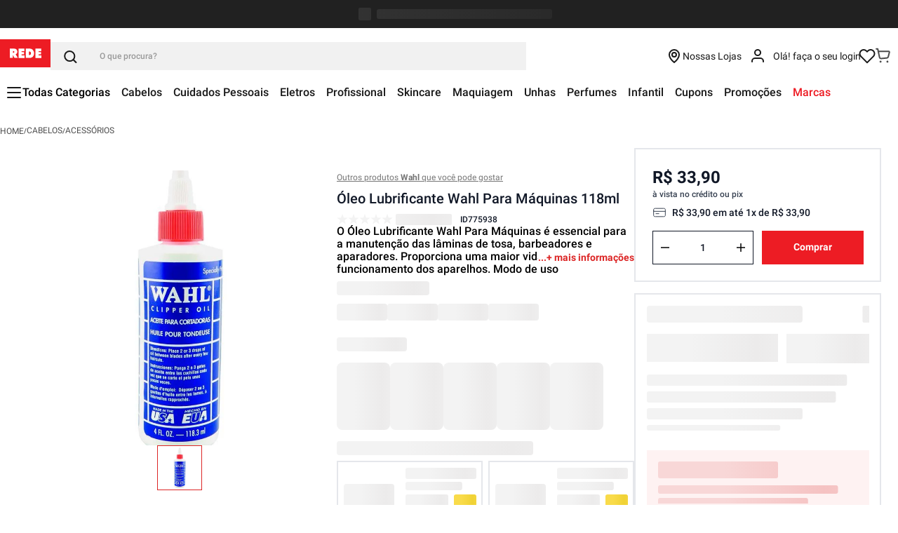

--- FILE ---
content_type: text/html; charset=utf-8
request_url: https://www.google.com/recaptcha/enterprise/anchor?ar=1&k=6LdV7CIpAAAAAPUrHXWlFArQ5hSiNQJk6Ja-vcYM&co=aHR0cHM6Ly93d3cubG9qYXNyZWRlLmNvbS5icjo0NDM.&hl=pt-BR&v=TkacYOdEJbdB_JjX802TMer9&size=invisible&anchor-ms=20000&execute-ms=15000&cb=iteen74jpki3
body_size: 45741
content:
<!DOCTYPE HTML><html dir="ltr" lang="pt-BR"><head><meta http-equiv="Content-Type" content="text/html; charset=UTF-8">
<meta http-equiv="X-UA-Compatible" content="IE=edge">
<title>reCAPTCHA</title>
<style type="text/css">
/* cyrillic-ext */
@font-face {
  font-family: 'Roboto';
  font-style: normal;
  font-weight: 400;
  src: url(//fonts.gstatic.com/s/roboto/v18/KFOmCnqEu92Fr1Mu72xKKTU1Kvnz.woff2) format('woff2');
  unicode-range: U+0460-052F, U+1C80-1C8A, U+20B4, U+2DE0-2DFF, U+A640-A69F, U+FE2E-FE2F;
}
/* cyrillic */
@font-face {
  font-family: 'Roboto';
  font-style: normal;
  font-weight: 400;
  src: url(//fonts.gstatic.com/s/roboto/v18/KFOmCnqEu92Fr1Mu5mxKKTU1Kvnz.woff2) format('woff2');
  unicode-range: U+0301, U+0400-045F, U+0490-0491, U+04B0-04B1, U+2116;
}
/* greek-ext */
@font-face {
  font-family: 'Roboto';
  font-style: normal;
  font-weight: 400;
  src: url(//fonts.gstatic.com/s/roboto/v18/KFOmCnqEu92Fr1Mu7mxKKTU1Kvnz.woff2) format('woff2');
  unicode-range: U+1F00-1FFF;
}
/* greek */
@font-face {
  font-family: 'Roboto';
  font-style: normal;
  font-weight: 400;
  src: url(//fonts.gstatic.com/s/roboto/v18/KFOmCnqEu92Fr1Mu4WxKKTU1Kvnz.woff2) format('woff2');
  unicode-range: U+0370-0377, U+037A-037F, U+0384-038A, U+038C, U+038E-03A1, U+03A3-03FF;
}
/* vietnamese */
@font-face {
  font-family: 'Roboto';
  font-style: normal;
  font-weight: 400;
  src: url(//fonts.gstatic.com/s/roboto/v18/KFOmCnqEu92Fr1Mu7WxKKTU1Kvnz.woff2) format('woff2');
  unicode-range: U+0102-0103, U+0110-0111, U+0128-0129, U+0168-0169, U+01A0-01A1, U+01AF-01B0, U+0300-0301, U+0303-0304, U+0308-0309, U+0323, U+0329, U+1EA0-1EF9, U+20AB;
}
/* latin-ext */
@font-face {
  font-family: 'Roboto';
  font-style: normal;
  font-weight: 400;
  src: url(//fonts.gstatic.com/s/roboto/v18/KFOmCnqEu92Fr1Mu7GxKKTU1Kvnz.woff2) format('woff2');
  unicode-range: U+0100-02BA, U+02BD-02C5, U+02C7-02CC, U+02CE-02D7, U+02DD-02FF, U+0304, U+0308, U+0329, U+1D00-1DBF, U+1E00-1E9F, U+1EF2-1EFF, U+2020, U+20A0-20AB, U+20AD-20C0, U+2113, U+2C60-2C7F, U+A720-A7FF;
}
/* latin */
@font-face {
  font-family: 'Roboto';
  font-style: normal;
  font-weight: 400;
  src: url(//fonts.gstatic.com/s/roboto/v18/KFOmCnqEu92Fr1Mu4mxKKTU1Kg.woff2) format('woff2');
  unicode-range: U+0000-00FF, U+0131, U+0152-0153, U+02BB-02BC, U+02C6, U+02DA, U+02DC, U+0304, U+0308, U+0329, U+2000-206F, U+20AC, U+2122, U+2191, U+2193, U+2212, U+2215, U+FEFF, U+FFFD;
}
/* cyrillic-ext */
@font-face {
  font-family: 'Roboto';
  font-style: normal;
  font-weight: 500;
  src: url(//fonts.gstatic.com/s/roboto/v18/KFOlCnqEu92Fr1MmEU9fCRc4AMP6lbBP.woff2) format('woff2');
  unicode-range: U+0460-052F, U+1C80-1C8A, U+20B4, U+2DE0-2DFF, U+A640-A69F, U+FE2E-FE2F;
}
/* cyrillic */
@font-face {
  font-family: 'Roboto';
  font-style: normal;
  font-weight: 500;
  src: url(//fonts.gstatic.com/s/roboto/v18/KFOlCnqEu92Fr1MmEU9fABc4AMP6lbBP.woff2) format('woff2');
  unicode-range: U+0301, U+0400-045F, U+0490-0491, U+04B0-04B1, U+2116;
}
/* greek-ext */
@font-face {
  font-family: 'Roboto';
  font-style: normal;
  font-weight: 500;
  src: url(//fonts.gstatic.com/s/roboto/v18/KFOlCnqEu92Fr1MmEU9fCBc4AMP6lbBP.woff2) format('woff2');
  unicode-range: U+1F00-1FFF;
}
/* greek */
@font-face {
  font-family: 'Roboto';
  font-style: normal;
  font-weight: 500;
  src: url(//fonts.gstatic.com/s/roboto/v18/KFOlCnqEu92Fr1MmEU9fBxc4AMP6lbBP.woff2) format('woff2');
  unicode-range: U+0370-0377, U+037A-037F, U+0384-038A, U+038C, U+038E-03A1, U+03A3-03FF;
}
/* vietnamese */
@font-face {
  font-family: 'Roboto';
  font-style: normal;
  font-weight: 500;
  src: url(//fonts.gstatic.com/s/roboto/v18/KFOlCnqEu92Fr1MmEU9fCxc4AMP6lbBP.woff2) format('woff2');
  unicode-range: U+0102-0103, U+0110-0111, U+0128-0129, U+0168-0169, U+01A0-01A1, U+01AF-01B0, U+0300-0301, U+0303-0304, U+0308-0309, U+0323, U+0329, U+1EA0-1EF9, U+20AB;
}
/* latin-ext */
@font-face {
  font-family: 'Roboto';
  font-style: normal;
  font-weight: 500;
  src: url(//fonts.gstatic.com/s/roboto/v18/KFOlCnqEu92Fr1MmEU9fChc4AMP6lbBP.woff2) format('woff2');
  unicode-range: U+0100-02BA, U+02BD-02C5, U+02C7-02CC, U+02CE-02D7, U+02DD-02FF, U+0304, U+0308, U+0329, U+1D00-1DBF, U+1E00-1E9F, U+1EF2-1EFF, U+2020, U+20A0-20AB, U+20AD-20C0, U+2113, U+2C60-2C7F, U+A720-A7FF;
}
/* latin */
@font-face {
  font-family: 'Roboto';
  font-style: normal;
  font-weight: 500;
  src: url(//fonts.gstatic.com/s/roboto/v18/KFOlCnqEu92Fr1MmEU9fBBc4AMP6lQ.woff2) format('woff2');
  unicode-range: U+0000-00FF, U+0131, U+0152-0153, U+02BB-02BC, U+02C6, U+02DA, U+02DC, U+0304, U+0308, U+0329, U+2000-206F, U+20AC, U+2122, U+2191, U+2193, U+2212, U+2215, U+FEFF, U+FFFD;
}
/* cyrillic-ext */
@font-face {
  font-family: 'Roboto';
  font-style: normal;
  font-weight: 900;
  src: url(//fonts.gstatic.com/s/roboto/v18/KFOlCnqEu92Fr1MmYUtfCRc4AMP6lbBP.woff2) format('woff2');
  unicode-range: U+0460-052F, U+1C80-1C8A, U+20B4, U+2DE0-2DFF, U+A640-A69F, U+FE2E-FE2F;
}
/* cyrillic */
@font-face {
  font-family: 'Roboto';
  font-style: normal;
  font-weight: 900;
  src: url(//fonts.gstatic.com/s/roboto/v18/KFOlCnqEu92Fr1MmYUtfABc4AMP6lbBP.woff2) format('woff2');
  unicode-range: U+0301, U+0400-045F, U+0490-0491, U+04B0-04B1, U+2116;
}
/* greek-ext */
@font-face {
  font-family: 'Roboto';
  font-style: normal;
  font-weight: 900;
  src: url(//fonts.gstatic.com/s/roboto/v18/KFOlCnqEu92Fr1MmYUtfCBc4AMP6lbBP.woff2) format('woff2');
  unicode-range: U+1F00-1FFF;
}
/* greek */
@font-face {
  font-family: 'Roboto';
  font-style: normal;
  font-weight: 900;
  src: url(//fonts.gstatic.com/s/roboto/v18/KFOlCnqEu92Fr1MmYUtfBxc4AMP6lbBP.woff2) format('woff2');
  unicode-range: U+0370-0377, U+037A-037F, U+0384-038A, U+038C, U+038E-03A1, U+03A3-03FF;
}
/* vietnamese */
@font-face {
  font-family: 'Roboto';
  font-style: normal;
  font-weight: 900;
  src: url(//fonts.gstatic.com/s/roboto/v18/KFOlCnqEu92Fr1MmYUtfCxc4AMP6lbBP.woff2) format('woff2');
  unicode-range: U+0102-0103, U+0110-0111, U+0128-0129, U+0168-0169, U+01A0-01A1, U+01AF-01B0, U+0300-0301, U+0303-0304, U+0308-0309, U+0323, U+0329, U+1EA0-1EF9, U+20AB;
}
/* latin-ext */
@font-face {
  font-family: 'Roboto';
  font-style: normal;
  font-weight: 900;
  src: url(//fonts.gstatic.com/s/roboto/v18/KFOlCnqEu92Fr1MmYUtfChc4AMP6lbBP.woff2) format('woff2');
  unicode-range: U+0100-02BA, U+02BD-02C5, U+02C7-02CC, U+02CE-02D7, U+02DD-02FF, U+0304, U+0308, U+0329, U+1D00-1DBF, U+1E00-1E9F, U+1EF2-1EFF, U+2020, U+20A0-20AB, U+20AD-20C0, U+2113, U+2C60-2C7F, U+A720-A7FF;
}
/* latin */
@font-face {
  font-family: 'Roboto';
  font-style: normal;
  font-weight: 900;
  src: url(//fonts.gstatic.com/s/roboto/v18/KFOlCnqEu92Fr1MmYUtfBBc4AMP6lQ.woff2) format('woff2');
  unicode-range: U+0000-00FF, U+0131, U+0152-0153, U+02BB-02BC, U+02C6, U+02DA, U+02DC, U+0304, U+0308, U+0329, U+2000-206F, U+20AC, U+2122, U+2191, U+2193, U+2212, U+2215, U+FEFF, U+FFFD;
}

</style>
<link rel="stylesheet" type="text/css" href="https://www.gstatic.com/recaptcha/releases/TkacYOdEJbdB_JjX802TMer9/styles__ltr.css">
<script nonce="tNBdblSoX4lCF8_1Kjzp3w" type="text/javascript">window['__recaptcha_api'] = 'https://www.google.com/recaptcha/enterprise/';</script>
<script type="text/javascript" src="https://www.gstatic.com/recaptcha/releases/TkacYOdEJbdB_JjX802TMer9/recaptcha__pt_br.js" nonce="tNBdblSoX4lCF8_1Kjzp3w">
      
    </script></head>
<body><div id="rc-anchor-alert" class="rc-anchor-alert"></div>
<input type="hidden" id="recaptcha-token" value="[base64]">
<script type="text/javascript" nonce="tNBdblSoX4lCF8_1Kjzp3w">
      recaptcha.anchor.Main.init("[\x22ainput\x22,[\x22bgdata\x22,\x22\x22,\[base64]/[base64]/e2RvbmU6ZmFsc2UsdmFsdWU6ZVtIKytdfTp7ZG9uZTp0cnVlfX19LGkxPWZ1bmN0aW9uKGUsSCl7SC5ILmxlbmd0aD4xMDQ/[base64]/[base64]/[base64]/[base64]/[base64]/[base64]/[base64]/[base64]/[base64]/RXAoZS5QLGUpOlFVKHRydWUsOCxlKX0sRT1mdW5jdGlvbihlLEgsRixoLEssUCl7aWYoSC5oLmxlbmd0aCl7SC5CSD0oSC5vJiYiOlRRUjpUUVI6IigpLEYpLEgubz10cnVlO3RyeXtLPUguSigpLEguWj1LLEguTz0wLEgudT0wLEgudj1LLFA9T3AoRixIKSxlPWU/[base64]/[base64]/[base64]/[base64]\x22,\[base64]\\u003d\x22,\x22GsKQw7hTw4nCu8OAwq1eE8OzwqEYPcK4wqrDkMKow7bCpgt7woDCphYWG8KJFsKFWcKqw7powqwvw4tFVFfCgMO8E33CsMKoMF1Tw6zDkjwhQjTCiMOew6QdwroXKxR/f8OgwqjDmGvDkMOcZsKBcsKGC8OKcm7CrMOdw6XDqSIbw5bDv8KJwqrDpyxTwonCocK/[base64]/[base64]/wrkAOH7CrcKBw5fCicOVwrzCmVnCo8Ofw4bCsjHDj8Kow6HCtsK9w7N+KAVXJcO+woYDwpxJFMO2Cw0MR8KnDWjDg8K8FMKfw5bCkh3CpgV2YnVjwqvDmgUfVXbCgMK4Pi/[base64]/DgCwtwpHDhxJ6w6rDlcO3wptVwpLCtnTCi1TCpsK3QcK2AcOPw7oowqxrwqXCr8O5e1BidyPChcKzw7RCw53CjxItw7FECsKGwrDDoMKyAMK1wpbDp8K/w4M1w5ZqNHRhwpEVKB/[base64]/XcOfwqI7wpfCq8Oow6ZcaxHCuX4Ow5New78zw486w74Mw5PCjMOew6YgQcKTLSLDisKfwrFtwprDs0rDrsOJw5UHBU9iw4PDq8KFw4NRThZWw5/Co1LClsOIXsKaw4/CvFt7wqdAw4ADwrTCksKAw5d0UXzDsm/DsB/Ck8KlVcKfw5hKw4PDpcOfDD3Cg0jCr1TCt33CksOqRsORcMKmelPDvsKsw73CscOhZsKcw43Dk8OffcK4MMKYIcOqw6tTUsOwAsOXw7LDi8KbwqUjwp1zwpc4w6s3w4rDpsKsw7rCpcONSAk/OSVOaHIvw4EJw5XDgsObw4PDlWrChcOLQA8lwo5JJGIkw4Z1GETDhh3ChBkewrlWw5cMwrJaw4slwpDCiFlwS8O/w4bDnQpNwozCj0vDvcKdT8KKw5TDrsKtwpfDi8OLw5PDkz7Cr3tlw5vCmFUoO8Odw6N7wqDCryrCk8KrV8KswrvDk8K8AMKQwo1iOWXDn8O6MyFCNRd1THlSawDDlMOwWHRbw45Cwr1VCBhmwqnDu8OER0xbVsKOVmJ/JgoLZsK/[base64]/w7l9wp7CqcKgWsKRFxPCigTCmizDqWcdP8KCUxrCuMKEwqtWwrAzQsK/[base64]/[base64]/[base64]/w7gAwpHDvWAsdsKzfcOlesKUwoDDl0QiC8K2MsKHVlzCuXfDlGXDjXFtbVDCkRUbw4bDlhnChGgbG8Kzw5vDqsOjw5PCmwFDLMKCChETw4sZw7/DrxfDqcKlw6UJwoLDksOJPMKiNcKMTMOnFcOqwo9XYsKcSTQmYsKawrTCk8OXwqfDvMKtw7fCmMKDRX1sf0fDkMO0SmVnXEEYVxN0w67CgMKzMAvCs8OOE2jDgFlOw40Vw7rCqsKdw5dyA8Klwp9RWQbCtcO/w5JDBTPDg3ZRw5XCl8K3w4fCnDPCk1XDssKBwrE0w5c9fDQYw4bClRfCpsKbwpxsw7DDpMO9bMK1w6gRw6Z0w6fCrVPDg8KWalDDrMKNw7/DrcOHd8KQw4tQwrM4V0IaCTVqDTzClXd6wqgZw6nDicK/[base64]/Dl8KQZWjCpsOVXsOsw77ChMOgdWXCq0cxw7PDscKjQAzCscOowoXDvFHClMO7UMOYUcO4Y8K4w5LCnMO4CsOIwotZw75WOcOiw45FwrVST2xywrRdw4bDjsOawpFdwoHChcOjwo5zw73CtlfDosOSw4/DrV8xSsKMw7zDr1ZFwp9YWMOSwqQpLMKgUAlvw7hFQcOVGkslw5AwwrtPwpcOMCQASkXDlMOTTV/CgD0ywrrDqcKTwqvCqFvDjH7DmsKyw6Ukwp7Cn3doX8O6w718w4nCnivDkR3Du8Kyw6rCmwzCqcOpwoDDhmzDuMOpwq/[base64]/CiMK7NSXDqFvCgW/[base64]/CicOSA8OwKAEEw4DCjEUrw7xqCsOiwqXCrH/CicKJwoBNNMOqw4nDnCbDtiLDisK8dTAjwrMcMWVgbsKfwr8IOSfCusOUwqhlwpPDmcKuaRcLwrQ8wqDCosKqLTwFVcOUYmF6w7szwo7CvQ48GsKBwr0PGTZ3Plt6J30qw6MSY8O/FcKpWhXDgcKLb1zCgQHCu8KCfMKNIUcnTsOaw5x+esOzaQvDrsOhHMKiwoB1w7lvWSTDksOyEcKZR1XCqcKEw6UDw6Uxw6XCm8OPw7NQT2IqaMK2w7NdE8OKwoAxwqYLwpQJBcKYQXnCj8OfOsOBBMO9Jj/CpMOCwp/CkcOnb1Fmw77DgjlpIADCn0nDjgEtw4XDtyHCrDIOeiLCtV9pw4PDgMOyw7DCtRwGw7nCqMOXw57Ckn4hGcKmw7hQwp88bMOkZTbDtMOFBcK7VW/CjsKRwrAwwqM8PsKZwpXCgzMsw6vDk8KWCyzCmAklw5ZMw6/Dp8OQw5gvwp/Djl8Xw6ADw4kLMizCi8OmA8OIEcOYDsKtIcKYIV9+RkRyaHPDoMOAw4DCqnAQw6BxwoPDhcOfd8K3worCrShDwqx/S2bClgjDrj0dw4QKLQ7DrQ8ywp14w710LcKeZTp0w6krIsOULl8Bw5BKw6XCtmI0w6ZOw5JTw5jDjx1jDhxEEMKpRsKsGcKrYUk3U8OBwoLClcO6w7ASPsKWGsKzw7LDnMOkd8Odw7jDt1VgHMOcfTEwesKPwrFyaFjCuMKzwoh+ZEJrwqViQcORwopCTsKkwr/[base64]/Cn1LDk8KfFg7DtsO6UiFfwrt9XsOBRcOXEMOtG8KIwq7DjT8ew7ddw7dOwrIbw7nDmMKHwr/DrBnDs2vDmDtLf8KbMcODwo0zwoHDpVXDqsK6DcOrw7ZfXyclwpc+woh1McKmw5EaY18rw7XCg3BMRcOECRfCqx9pwp40czXDo8OUUcOEw5nCl3ENw7nCo8Kcay7DjE9cw5EeGsK4dcOSQgdJI8K1w7jDn8O3PCRLQgkzwqfCpirCqELDscK1c24lXMK/D8KtwoF2AcOVw67CngTDjg/DjBbCuUFCwrVyd3tYw6bCtsO3SATDusOyw47CnmpVwrk8w5bCgCnCj8KREcKbw73CgMKJw6DCjSbDhsODwowyAFTDncOcwoTDvDwMw4lBGA3Dtxpic8O+w5PDgFtFw7t1JkrDo8OyQm9iYWpbw6rCu8OhBXHDozROwqAgw7/Co8O1QsKRc8KRw69NwrV4NsK5wpTCoMKlUz/[base64]/EnrCu8O3wrLDksOBUMKCJg7Cr8OJexBlw5oMbmvDiBvDm1xOT8OadwfDnEzDucORwrHCk8KZdnAAwrHDsMKRwoUXw641w7jDpA3CmsKfw4R6w5I9w65owrtBP8KoJHfDksO7worDksObIcKPw5zCv29IXMOrb33Dg115HcKhAsOlw7VKYC9mwo0Qw5nCicK/RiLDqsKAMsKhG8Oaw5vDmBwvWcKqwpd/EWjDtSLCrCvDtcOFwoRXJmfCuMK9w6zDgR1JX8Ohw7bDlMK+GG3DjMOvwoY7AV9Ww4gOw7PDpcOSNMKMw7zDhMK1wpk6w6hcwrYsw7PCmsO1dcOHMX/CncKgGUJnby3CjT5qMAXCrsKOFcO8wpgewoxGw7hgwpDDtsKDwqt6wq7CvcKkw5E4w5bDvsOYwp4gOsOXd8OCesOISXd1DirCj8OsNMKjw6jDoMKsw6DCoUY0w4nCn3cRZmHDpirDuEzCt8OHQUrCiMKMJDIfw7fDjsKnwplwSsK8w7Izw6cJwp84M2IwMMKqw7JEw5/Ct3fDi8OJMDDCtW7DiMOZwpQWaERrbCHCtcOcWMKgOMKqCMOZw4ocw6bDjsOMB8KIw4JBE8OPHC7DhiMbwoPCsMOcwpggw5bCucK/wrYBfcKGdMKQCsKjfsOuHB3Cjylvw4VrwqzDpwt5worCk8KmwoHDthdTb8O2w4E9Q0Yyw487w6NKe8OZaMKQw4/[base64]/DqULCoMKRYCB7F8OoQsOWw4Bkw5zCiXHChMO9w5HCv8ORw5ZQQGRYecOtcwvCqMOINg0Mw70Gwo/Dq8OGw7zCucKEwqbCszZdw4HCrMK4wrR2wqXDmRpQwpfDosKnw6AKwpA2JcKRBMOEw4HDgk4rRzMjwrPChsK1woDCglzDu1fDohPCtX7CpgXDpFMKwpo+XG/Co8Ofw6rCssKMwqM9AT3Cm8K3w5HDm2MMPcKqw6DDoiVGwoErNAkXw50veWvDrEUfw4wGB1R2wqPCml0wwrRdCMKwbwHDpH3CmMOYw57DucKGU8KVwrE9wpnCn8KkwrB0CcO8wqXCoMK1EMKqKkLDi8OgOS3DoURaN8OWwrnCmMO/R8KTY8KlwpDChRzCvxTDsBHCuCfCn8KdHGgAw4dGw6nDo8O4A1/[base64]/[base64]/DiTl/LsO/wrLDpzLCgH1Qw47Ci1Q+wqDCgMKxcMOPYsKJwpvCjVpgfCvDu11mwrpqWgjCnw1MwpDCicKheXYywoRewrN5wrw0w4kxLMKOAMOIwq5ZwrknaVPDtFMIGMOlwqXCkDEIwpszwoLCiMO+GcO4KMO0BxwxwpYhwoLCrcO/eMKFDnhxAMOoIz3CpWPCrXzDtMKMbsOZw6UBZcOWw4/[base64]/CmMOawpJkwqhiw6AWKsO9wqHCrcOAwpzDrmTCqG89LsKQfsOQD1HCk8OSaQw1bsOvc0FWOxLCl8OWwpfDgUjDnsKHw44Iw4dcwpgfwog3ZFfChsOTFcKFDcO2KsKeXcO2wpsZwpFXbRJeSVQrw4vDhR/DjWB/wpbCrcOsdBIHO1bDvsKtEwNYdcKmahHCq8KAPyIqwqJlwp3Cp8OBRmnCj2/DqsKYwo7Dn8KoEw7DnE3Cq1nDhcOcOEDCiQILeUzCk2wSw5XDrsOWXhDCuA0nw5jChMKqw4bCpcKATE9mQw83J8KPwox+N8OWMk54w5QJw6/CpxHDmMO7w5kEHGJlw4Rfw6Vfw6PDp0jCt8Oew64jw6ocw5TDsDFFNjLChgTCh1ImZE8lDMKNwqhnE8OMwrzDjcOuDcOWwoHDlsOtUxMNQRDDi8Oyw6kqZhbDployIX4YM8O4NwjChcKEw48YZhlLdijDpcK/JMKHBcKXwrzDrMKjGGTDpEbDpDcXw6nDlMOwdUjCrwg5OjjDoytyw7IoJ8O2DwDDnAfDoMK+S2IRPQPCjkIkw4EfK2Mkwr9jwp8AanDDj8OzwpnCvVYMNsK6F8KCFcO3axE4L8KBCMKXwoZ7w4jCgD1qCkzDvDY/c8KVDH1+fB0nAG0WBRbCm3DDi2TCijUGwr0Tw6xebcKRJFIeEcKqw4/Co8OTw7TCl1Jqw5YVWsKtX8OvSBfCpmdCw5R2DmrDkCzCm8O2wrjCqG9vaRrDpilPUMO+wqt/[base64]/CnA7Cl8KsCcOyHjzDqQIEwpbCoT7CkDYOfMKewrbDlhjCuMOwLMOaTG8UccOKw7xtJnPCggLCgShtfsOuLsO8w5PDin/Dr8KFbGXDtA7CpG47X8KvwofCmELCrUrCl0jDs3TDnGzCmyJvDRnDhcKpD8OZwr/[base64]/DtcKlNTZGw6XDqTfCl8ORwqMOTwHDjcOzMHrCiMO6G0QMc8KtesOvw6BUTWvDjcOhw5bDmSbCs8OdTMKtRsKEUsOVUigHCMKlwqbDm1YnwqQOGgvDqAzCoCHDuMKqBw4Qw6nDkMOawr3CpMO3wpMAwp4Nw505w4ZnwoAiwqfDnMOWw4pkwoM8SG/CqcO1wqZHwoUfw71ZP8OgE8KCw6fClsOsw6o5MXXDjcOcw4PDo1fDmsKDw6zCpMOQwoQuccODUMKCQcOScMKIwowcQMOTXQVzw4DCgEtuwppMwqHCiATDqsOtAMONAAfCt8KYw5rDgSFgwpoBKSYJw4Q1XMKeGMKdwoBkEl14wqlaZCXDvE8/d8OjeTgIXMKHw5HCsl1DTcKZdMK6EcOUJDPCs2bDvMOUwpnCjMKCwq/Ds8O0eMKPwr0jb8Krw7ZnwpPCjiY9wqZDw57DriLDgwsvIcOKKsOWcy1pwqsuN8KaGMKjfFlFDC7CvibDjHbDgBnDrcONNsOewrHDnlBlwpV+H8KTIVjCsMKQwoRQf15Sw70Xw59YRcOcwrA8cETDrDwFwqJuwos7T0Iow6bDisO/[base64]/Dj8ORJ8Odwo1dw6p+wrkXw5tswrY0w6XCk2nCjWkKR8OADzsoOsOVDcOuUjzCrWknFkFjKzwZAcKdwqlKw7Rew4HDg8O8I8KjEMOyw5jDmcOYc07DhsKbw47DojsJwqZAw5rCs8KAEsKvM8OSKy5Cwo1vScOFEHI/wpzDsh/DuHJ2wrQkEBLDk8KFFWhkKjHDtsOkwr10EsKmw5HCjMOVw6HDgT8YQEXCsMKpwrrDk3wZwovCpMOLwqsrw7XDiMKRw6XCtsKMEm02wobCmwLDnX4Zw7jCt8KBwoJsJ8K/w69BE8Khwq4MKMKawr7CssKPdMORM8KVw6TCsmzDmsKbw7QJZ8O8NMKqTMOvw7bCvsOICMOtdjvDmTkhwqBMw7LDusOwCsOoBMOTJ8OaCUE/dBTCkTrCvsKeGx5rw6drw7vDgEtFGSfCnDxwU8OrIcKmw5fDicOpwr3CkhDDi1rDt000w63DtjPCiMOcwp/DkhvDmcKQwrV/wqRaw40Dw4Y0EmHCkCjDtXUTw7/CnTx+GMOMwp0cwpRgBMKnwrvCjsOEDsKAwrjDnjHCjiDCkAbDucKnDRl+wqc1ZVMdwpjDni4FBCvCq8KCG8OWIBLDtMOKQsKud8KWaAbDmT/ChsOVX3kQOsOOQcKXwpvDi0HDhDY/[base64]/wq/DrkXCpcKFXVkGWyfDnMKsF8OGwoTDocKicg7CkTnDgEMow4LDkcOtw5AnwqXClmLDm1nDgSllUX8QL8KpSsKbZsKyw6dOwokdADLDnlEAw6MoAXTDisODwqAbMcKtwpFEentvw4Flw6YPEsO0Z0jCm2RtVsKUDBYpQsKYwpoqw63DnMOwXQ7DsSLDk0/Cp8OnPljCocOaw6HCp3TDmsOtwoTCrCxWw4XCjcOZPBdCwq8yw6RdABHDoHxaMcOGwqBPwpnDuR9JwodzQcOjdsKdwqbCs8KXwobCuVYKw7EMwqXCpsKpwoTDmXrCgMOVBsKGw7/CpxIINhMvEA3Dl8OxwoZxw6Jrwq4iKsKII8K0w5fDrQjCkCM2w7FVSlzDqcKXwq1Rdl98KMKFwohLesOoQAtJw7kDwqVdWyTCiMOhw4DCrMKgFQ5Gw6LDqcKmwpPDvSLDmG/DrV/DpMOUw7Z2w4kWw4/[base64]/ESAawoYHYcK8woxbKsOYwrXDocO0woHDhsK2woRsw7HDpMOOw4VswrB9wp3CjgwsVMKgbVZwwo3DiMOzwppow6law6LDpxYeYcKgPsKYER88K19fKjcReBTCi0bDplfCkcKwwpdywq/[base64]/wpXCosOGAMK/fmfDvMOAIjZdHl44R8OUZV4Cw5N9NcO7w7/CiAh5Lm/CllnCoBUqbMKpwqJxaEQPMC7ChcKrw5APK8K1SsOLZQJTw7lnwrDClR7Cv8Kdw4HDt8KSw4bDoxxEwrfCkWMswofDs8KHUcKOw4zCn8KQYlDDj8KhTMK7BMKsw5BzAcOJcWbDjcK6FhrDr8Oewq/DlMOyNcKjwpLDr33CnsOjeMKjwrVpJQbDhsOUOsOPw7Vzwrc5wrY8OMKdDGlQwpYpw5gkLcOhw4bCi3sXT8OJRS8bworDr8OKw4Yiw6U3w7oswr7DscKpfsO/FsOOwph2wrzCqVnCncOcC3lWVMKwUcK1DVpQeT7DnsOiAsO/wrgRaMODwpV4wogPwrpzYcOWwobClMOUw7UFEsKHP8OXVT/CnsK4w5LDt8OHwrTCnE4eNcK9wqbCqC4Gw4zDu8KTKMOhw6HCusO2SWhQw53CjyFRwpvCocK3XFUeUMObbhjDpMKawrXCiAZ8HMKnE2TDm8KifQsEWcO9e0dAw6nCgUsyw4ApAC/DjcKowobDpMOcw4LCosOeL8Okw5/Cm8KBf8Oow77DtcKZwqDDhV8xZsOFw5PDjMObwpd/[base64]/DqsKaw5VzOcOVwoNkwrXCmhdvw7/DjixKVUtfES7CpMKVw4hjwoXDhsOdwqF/w6rDimQtw5kSbsKHfMOsTcKtwovCjsKoBhjCo2s8wrASwro8wrYfw7ddGsOmw73Crmc1T8KyWkfDu8K/[base64]/Co3oyw6bCgBUqwofDgMKwBcKlE2cvwp/DocKvKhTDisKIGk/DjGbDrzTDigMmX8OQHsKUR8OYw4d9w6gqwqPDucK5woTCkxbCrcOBwpYZw5HDhnXDv3xRKTFmEWfCr8KbwpEqP8OTwr5OwoYPwookYcKZw6LDgcOxaihkO8O3wrRRw7TCp3hZLMOFHnrCg8OXPcK3WcOyw4tPw5JifMOYbMKpOcKWwpzDgMOzwpDDn8O0DB/Ct8OEwp4Iw4XDiUx9wrt1wojDvlsuwr7CpyBbwr/[base64]/[base64]/wo7ChijDpMOvc8OTw7wKH2jDmy7CpMOhw7bChcKrw57Dj0DCusOrwq0HEMKhR8K7a2FVw515w5xfTH4rLsO7WybCvRHCs8OwRC7CjDLDiF4CTsOowqfClMOxw7Zhw5oMw4p2V8ODUMK4bcO9woluacOAwp5OK1rCk8K9TcOIwpjCp8OJGsK0DhvCsHZMw4xLfR/CnHEfOMKTw7zCvH/DkGxPCcOsBVbCtC/[base64]/wqBHwqTCiSLCgEZWwqsiGcOIRcO2wr9tT8OQNl4bwr3CtMKGWsOfwonDik1bOcKIw4DCiMOSeyjDnsOSdsOBwrbDqMKYe8OSXMOYw5nDmTcPwpEFwqvCvkl/fMKnVyZKw7rCnhfCh8OoJsONU8OkwovCvcOoQMKqwqvDrsOCwqNpQGMlwoLClsK1w4UORsO1ccO9wrVVdMKTwpFrw7jCncOmfsKOw4fDtsK5ViDDmy3Dp8Ofw6bCm8O2N29iHMOudMOdwrkcw5c2J1MaMWlXwrbCigjCs8K3dFLDuknDg10Ba3XDoCUEBsKSPcO/NUvCjHjDkMKLwqR9wrMtBUTCg8Ksw4Y/Cn/CuyrDsylgBMOCwobDqDJawqTCosOKHgMVwprClMKmbk/CvDEDwoVSKMKHSMKcwpTDgEPDmsKEwp/[base64]/DucKAZjZ7IcOHO8O2eGnCvcKCw4JsKMO5RQAcw63DvcKubcORw4/CgETCoEEIRy4rXA7DlcKGwo/[base64]/ClcOhGlIzfsKLDgE5McOPwpPCsMOhw4/[base64]/Co8KDwoLDq3sJw6TCjHHDisOkIcKZwr7Dk8KHeSnDqVzCp8KjPcK1wqLCqEYmw7zCu8OIw5p1BMKPOk/CrsKhZFxqw5vCqDNufMOnwq5zYcKyw7N2wpYQw4kHwoN9TcKlwqHCoMK7wrXCmMKPdUDDiEjDgEzCgzt/[base64]/CkgwscMOqw6nCqDxIJlfDvzvDlHElwohILcKFw7XCh8K+Lxolw4DChSfCiCxawpAQw53Cs2BOYQA/[base64]/CqSbCsnUUwofCm3dZw5xPOWfCv0zDpcORFMOpZmEJV8KfOMOxHmvDii7CvMKVWi/[base64]/wpZsw6tCGMOGdMOibMKPw7c2YEDCjcKzw6VrG8OlVQPDqcKUwo7DpcKyCCzCkxI7Q8K8w4zCmETDvVLCgzTCosKba8K+w5R2LsOjdwk6CcOIw63DlcK7wplrTGDDmcOiwq/Do1nDi1nDrGAjHcOcdMKFwr3Dp8Oww4PCqwvDksOAXMO/HxjDo8K0wqYKWUjDuzLDpMKxZBZQw64Iw7sGw69EwrPCsMOWY8Kxw6vDo8OzTiEkwqEmw58qbcOQJW5lwpB2wqLCu8OAIytYLMOowrjCg8OCwqLCrksnQsOmKcKFeS88TWnCoHkDw6/DhcKvwr3CpMKyw6fDgsKSwpUowonDoDp2wqYuMSRQYcKPw4fDmT7CrFjCrjNDw6PClcOdJUTCvwJHTFDCkG3CnVMOwqtFw6zDpcKNw6nDnVLDssKAw5/[base64]/DoQrCs8KTE8KAw40lc8KjIsOHUMK2TF5xA8O6J31QLzDCtSvCpzxGC8OPw4DDq8O8w4YqETbDoG87wrLDuAPCm0B/wovDtMKiDBTDrU3CksO8CCnDsiDCq8KrEsO+QsK8w7HDnsKbwrMVw6zCrcKXUDzCsBjCrUDClkFNw4TDn0IpEncDF8KXOsKxw6XDucOZFMOqw4BFIsKww6fDtsKww6XDpMOvwpfDszfCpj7CllU8NlbDvG3CkT/[base64]/DiBLCgH51wpp0ZMKYAnjDngRBc0ZUHsK6wqXCmQhJw4LDocOmw7fClFVCCGY3w6PDj3/DnFp/OQpbYMKowogFb8Kzw7nDsj0kDsKewp3CncKqQ8O7J8O3w5sZT8OvXg0ORMKxw7DCvcKXw7Jjwp8CHHjDoArDv8KVw4XDoMOxaT1GeGotOGfDunnCrh/DkjZawqrDjEnCuDDCusOcwoFBw4U+LTxhGMOWwq7DgSsMw5DDv2pOw6nCpE0/woYTw6FowqowwrjDusKcOMO0wrgHfnRqwpDDmULCuMKZdlh5w4/CkhIxPsKRBCJjHFBFbcORw7jDqMOVe8KewqDCnizDmSfDvRsLw4rDrBLDmxPDt8OLQ1g/wpvDlBvDmRLCj8KtSTlpeMK1wqxUEw7DtMKAw7TCn8KKXcOAwrINYi0QTDLCpgzCgMOKLMKQbUTClG1LXMKnwop1w4pFwqXCssOHw4zCgMOYIcOiZlPDm8KZwpTCuXtUwqoRQMOtw5BpcsODdU7DhFzCkwInN8OmKlbDksOtwqzCpRnCoizCocO3GGllwr/DgynCmWjDt2NQL8KifsOYH07DkcKMwqTDiMKeXzXDgjY8WcKWDcOPwqYhw6rCgcOQb8Kmw7LCr3DDoQnDiEc3fMKYWxUyw53CtwJod8KiwpvCsnzDqAIzwq13w78YMEvDrGjDn0/Dhi/DqUbDkRPCgcOcwqw/w5Fww5nCsGNow6d7wp7CtFnCh8KRw5fCiMOjc8KpwrhOCBtowoLCksOWwoIkw5HCssKzJwHDiDXDh2XCrsOqb8Okw6hlw6lbwr1rw64Ew55JwqbDscKpf8OYwpXDh8KSZcKfZcKFO8K1JcO4w7LCiV5Qw44SwodkwqfDo2HDvE/CnFfDnzbCh1nCjw0HfR02wpnCozPDpsKGJws2CCvDvsKgegPDpWXDlBbCvcKWw4rDsMKIJWTDlwoZwoclwrxtwoJ5woplaMKjLBZbLlLDvcKkw4s9w7poDMOVwoAYw7rCqF/DhcKrM8Knw5jCmMKoMcO1wonCocOWZsKLWMOXw7nCg8OKw5llwoQnwqPDo2Axwq/CggvCssK8wptVw5LCisOhDnrCpsOPTgXDpnXCpMKQLgbCpsOWw7/DjHcnwrBiw59bE8KqCHd4YCk4w459wr7CqDwhU8KTGcKScsOzwrvCusOLDz/ChsOtVMK9F8Ktwpwsw55pwpXCrsOlwqwMwqbDoMONwoAlwrzCsELCoB9YwpAzwoBYw47DrisHYMKRw7TCqcOxaEsleMKhw418w7bCjXMQwqrDuMONw6XCqsKXwovDuMKzPMK5w791woA/wotmw5/CmDI8w6jCqyvDim7Dg0hfc8OkwoMfw5kNDMOhwp/DuMKDSSzCoiQlXAjCsMKfHsKlwp7DrzDColM2U8KMw5tiw5xUG24bw6/DgsK2T8OxScK9wqAvwq/Dq0/[base64]/wpzDlsKlcyHCkcKDMxzCpDQjBMOKwqHDgcOVw4tKF1dWcHfCjcKSw4YjXcOnR1DDqMKjd03ClsOuw6NMGMKfEcKCTMKfBsK/wqdew4rClAMCwrlvw43DnwpuwrPCvmg7wprDr2VmNsOJwrpYw4HDlnDCvlEJwrbCo8Ogw7LCl8Kgw71dX118QE/Cji5XXcOkUCHDgMKZPnRvbcO1w7pCITZjbMOUw5zCrAPDtMOYFcOFSMOjYsKkw7JuOixve31qUQBzwr/DqkUvPH1Rw6Ndw5Ebw5vCizJeT2RzKWvCkcObw4NeSBUePMOuwp/DoDnDh8O1BHPCuAtZCjJowqLCoAw1woskOELCp8O/wq3CkRDCnSfDii4Ew6rDh8KYw4Mmw4ZqfGnClcKlw7DDscOTRsODCMOZwqtnw60cdSnDncKBwpTCqC4lfnbCu8O5acKuw5x7woPCvQptSMOQIcOoWRDDnRcnT1LDhkLCvMKgw58mN8KoRsO9wpx9AcOffMK+w73CsSTDksO3w4l2PsORWB8ICMOTw7/[base64]/JcKcwpbDhMKQB3EOwoLCt8OIbcOPwoPDlyLDrkw5VsKEwobDksOhIcKlwp5XwocBOnXDrMKEOBl+DhzCllbDusKaw5DCoMK8w6fDrsO3asKAw7bDi17DnVPDnFIbw7fDn8K/YcOhLcKmHE0zwoQ3wrUXdT7DnUtPw7/CjA7ClXMrw4TDrTvCukB8w5jCv1lEw6FMw7vCvRPDrzwtw7rChjlbEG1rQlzDlGAUM8OmFnXCmMO8Y8O0wrF9NcKRw5vCgMO4w4jChQrCnFgJPng6KHFlw4TCuz5jfEjColB0wqzCicOUw4RBP8ODwonDmWghBsKyNBTCsEvDhmIdwr3Dh8K5Mw9vw7/DpQvCpcO7J8KZw7QXwpstwosba8OhQMK6wpDDrcOPNiJ8wovDisKRw4ZPbcK/[base64]/FFlfRhkEw4PDkMKew4rCjWlDYyTDpBwAIsOGaVtfYAPCjWTDpScAwoZlwpZrRMK7wrZnw6ERwrFsXMOFUEkZGBbCs3zCgDM/dwY/[base64]/[base64]/DpVrDk8OEwrXDmcK8CydTw6rDlMKBwrnCgWDCnAVBwqx/ZcODa8O0wqfCicKdwrbCom3CvcO8U8K4IcOMwo7Dp3hiQRdxR8KiccKfH8KNwoDCgsOfw6Ekw7piw4/CkBEnwrfCqkPDh1HCjl3CpEY8w6HChMKuYMKGwotBLRxhwrnCmMO4fW3DjDN4wpFYwrRkLsOBJ24QSMOpaUvDlQknwo0MwpLDvsOOcsKVIcOlwoRow6/CssKoPMKYaMO0EMKsNGd5wq/Cj8Kydg3Cpx/Cv8Kld1pecHAJXhjDhsO2ZcONw6NLTcKiw5xjCVnCkS3Cqy3Dm3/CtsOPTRfDvcOmRcKPw74XaMKgP0/CucKJNn4EWsK/PQNdw4s4SMKbIi3DkMOaw7PCkyRlQ8KXfBQzw7w4w5XCjsO+JMKDX8OZw4xKwo/DksK1w7jDuTs1XsOpwq56w6DCt1dxw77CiA/[base64]/DinnCswnCvWADD8KtwoVdDSHCsMOkwo/CrxDCu8Oow5jDv2N7LzbDuCPChcO2wq50w4vCtnpnwqjDgmUDw4fDo2gzMcK8Z8KdJsOcwrxow6jDs8KVbFDDsTvDqyHCj2bDu27DsEbCnVTCkMOvBcORIcKwT8OdUhzCmSIawpbCn3kbHGg3FS/DrkvCuRnDscKxSUdtwqUuwplcw5rCvsOAe1kOw6HCnMK/wqbDsMKrw6vDlcOEf1DChSwQD8K1w4/Dn0AHwpIGbk/CrHY2w6PDlcKyOBHCucKuOsO7w5LDvEo0GcKdw6LChSJZasOfw6AowpdXw7/[base64]/WlnCiUMiTcKdw4scw4zCnDp+w7zDgAnDhsO6wqzDjcOxwojClsKRwoJIasKJISLCkMOtPsKwP8KgwoYJw6jDtGs8wo/[base64]/ChArDulI4b2HDkzbCs8K3wq3CqsKww44BbcO1X8Opw6zDkiXCkFLCoUnDjgLDonbCu8Oqw7t4woxtw4h3YTjClMO7wp3DoMKBw7bCvmTDm8KCw7dSGQAfwrAcw6gQYxLCisOTw5crw65WKRrDgcO5Z8OsN1Z6w7N7PxDChsKbwqLCvcOxAE3DgiXDucOyJ8KiKcK/[base64]/w78Yw7vCjwgOw601ScKAwrPCvMOzesOdaHjCtTEQURJyS2PCq17ClMK/QXIFwrXDsl9/w7jDgcKHw63CksOfKWLCgCDDjCDDqmJhGsOCFzt8wonCisOXUMOAPWFTFcKBw7JJwpzDr8OjK8KlKE/CnwvCqcOJasOvLcOZw4hOw4fClS98GsKSw6IMwrZswot/w5dSw7EJwoTDo8KlXyjDjEpedivClnLCpRIsB34KwpAOw4XDksOBwqonVMK2Lk5/OcORDcKxWsKmwoNiwpdRRMOdBR9WwpvCjMKbwoTDsi4LbWLCjBQnJ8KHWEzCtUbDlVDCisKvP8Oow6zCmcKRd8O5d0jCosOQwrp3w4RMesK/wqfCvjzCu8KNfQ9fwqwUwrbCnTbDoT/CtRtewr0OFxDCpsO+wqbCtsOLScKowrjCunjDlT1yPinCoRQaWkRlwr3CnMOZJMKKw6kBw7fDn0DCpcODWGbCqcOVwoLCvhovw5wHwqbDoXTDsMO2w7EMwqZxVVzDhm3ChcKCw5Y/w53CvMK+wqPChcKmVgYnwpDDiR10eW7CosKyTsO7PMKyw6UIfsK0KMK9wrgNOXxUMid8wq3Dgn7Ch3ouXMOBezLDkMKMNxPCi8OjHMK1w4tyAkLCnwtzbWfDr25owqlUwrLDiVMhw5M3NcKofXAwPsOIw48/wr1pTw1gNcO2w7ULScOuT8KtXcKrRBnDpMK+w7dEw5bCjcOUw4HDlsKDUzjDnMOqDcOcAMOcGCLCg37DgsK5wobDrsKpw6tYw73Do8ONw6PDocORekY1D8KLwo0Xw7vCkVohcHTDskMqQcOCw4XDqsO+w64vfMK0JsOHYsKywr/[base64]/w6lRGcOWNzTCqw1XwqsaOcOjF8K0w6cEwr7DocKrc8OSdcKDG180wqzDkcKhSAZjTcKRw7IUwq3DpwbDk1PDh8OCwqYacjwNR24nwrtXw5wnw65ww7xSbmINJDbCiAUkwqZCwohjw7jChsOYw6nDmnTCpMKwSS/Dhi/Dg8KUwoRhwoEBQCfCjcOlGgJLREJkUx/[base64]/CmMKGKzDDn21/wpPDgljCgi4JfmrChFdwERk1IMKRwrHDtDDDscKcHjkNwqhhwrLCgWc4T8KdHArDlSs7w5XDrVxeGMKVw5nCpSMQQzXDr8OBdAkWISLDoTQNwqxJw4JuIkFtw4gcD8KbWcKwIhc3NH5tw6fDsMKFTnTDqgAoS3rCiSQ/[base64]/[base64]/WjQpcsKCw44bfFFIeGbDqcOkwosSw6rDkjzCnFYQLyMjwrtqwrbDocOywpQfwobCrUXDs8KkFsO/[base64]/worCvi/DnUDDhsKBwovDhx/Dv8OewpxVw4TDrkrDqiUTwqRQHsO4SMK7cW/DiMKYwr9CfsOScTEWUMKBw5BCwovCjkbDj8K9w7YCBBQgw6ESTW4Mw4wJfcOYeVDCmMOyemLChcKnKMK+JT3CmDLCr8K/w5bCh8KLAQZKw5VTwrdGPx92PMOEQcKowqfDhsKnGU/Cj8OFwqo9w5xrw7JRw4DCvMKrPcKLw7TDnXLCnEzCh8OheMKTNTdIw6bDvcOnwpnCjSRrw6bCgMKdwrIuM8OBP8O0LsOxARcyZ8O1w57CqXMZZ8One3cveA7ClGbCpMKtJih0w6fDjSNywoFoPjbDnCx1w4nDhgHCsXUhalx8w6HCuUZifcO0wroSwovDhCUhw6/[base64]/CoAPCjcOBUjbCqjHDgMKPw4QnLMOpWsOeFsKmHkfDv8OUSsK/RMOrXsKawqDDs8K/[base64]/DvMKwesKbw4R5w7DDhlfCungBLyLDi1bDrxEOw7Ugw45ySUPCqsO/w5fCksK6wpcJw5DDncOvw6VKwpU/T8OyB8KsEsKvSMO8w63CgMOqw4/DicK1CF44BgdVwpDDlcO7KnrChUxlIsKqZMOkwqHDsMKSMcOFecK1w5w\\u003d\x22],null,[\x22conf\x22,null,\x226LdV7CIpAAAAAPUrHXWlFArQ5hSiNQJk6Ja-vcYM\x22,0,null,null,null,1,[21,125,63,73,95,87,41,43,42,83,102,105,109,121],[7668936,485],0,null,null,null,null,0,null,0,null,700,1,null,0,\[base64]/tzcYADoGZWF6dTZkEg4Iiv2INxgAOgVNZklJNBoZCAMSFR0U8JfjNw7/vqUGGcSdCRmc4owCGQ\\u003d\\u003d\x22,0,0,null,null,1,null,0,0],\x22https://www.lojasrede.com.br:443\x22,null,[3,1,1],null,null,null,1,3600,[\x22https://www.google.com/intl/pt-BR/policies/privacy/\x22,\x22https://www.google.com/intl/pt-BR/policies/terms/\x22],\x22QRlTTOgaq6eKep5zNxQ8asrMp8r6jjZ4F+rMkmbhvEM\\u003d\x22,1,0,null,1,1764446991538,0,0,[29],null,[162,30,106,251],\x22RC-ccxMPyNjzPJyMQ\x22,null,null,null,null,null,\x220dAFcWeA5Y2VJKE7Q0AVjT7ON3so-4sue19tADFdKilwGP6-OgYWUDPKX1KUJO0nEbEr07yKTnWQV041wrVc2UmWfBZAUXKlOHQA\x22,1764529791669]");
    </script></body></html>

--- FILE ---
content_type: text/html; charset=utf-8
request_url: https://login.plataformasocial.com.br/app?platform_api_key=MjAyMy0xMS0wMyAxNTo0ODo1MyAtMDMwMExvamFzIFJlZGUxMTg&
body_size: 141
content:
{"data":{"category":"","cloud_messaging_service":"fcm","created_at":"2023-11-03T15:48:53-03:00","custom_file_path":"//js.dito.com.br/custom_files/MjAyMy0xMS0wMyAxNTo0ODo1MyAtMDMwMExvamFzIFJlZGUxMTg/vtex_io_gtm.js","default_ip_pool_name":"pool:1492:1699985980","firebase_configured":false,"id":118,"ios_bundle_id":"com.lojasrede.mobile","ios_send_type":"FCM","movile_sub_account":"Lojas REDE","name":"Lojas Rede","platform_api_key":"MjAyMy0xMS0wMyAxNTo0ODo1MyAtMDMwMExvamFzIFJlZGUxMTg","token_capture_enable":false,"updated_at":"2024-06-07T16:42:04-03:00","user_callback":null,"uses_dashboard":false,"domains":["pesquisa.dito.com.br","www.lojasrede.com.br","lojasrede.com.br"],"modules":["social_analytics","social_login","social_events","social_comments","social_share","social_badge","social_ranking","social_invite","social_notification","social_referral"],"info_networks":{},"app_id":"118"}}

--- FILE ---
content_type: text/css
request_url: https://lojasrede.vtexassets.com/_v/public/assets/v1/bundle/css/asset.min.css?v=3&files=theme,lojasrede.builderio@7.0.9$style.common,lojasrede.builderio@7.0.9$style.small,lojasrede.builderio@7.0.9$style.notsmall,lojasrede.builderio@7.0.9$style.large,lojasrede.builderio@7.0.9$style.xlarge&files=fonts,989db2448f309bfdd99b513f37c84b8f5794d2b5&files=npm,animate.css@3.7.0/animate.min.css&files=react~vtex.render-runtime@8.136.1,common&files=react~vtex.store-components@3.178.5,Container,4,SearchBar,ProductDescription,DiscountBadge,3&files=react~vtex.styleguide@9.146.16,0,Spinner,15,1,NumericStepper,29,27,Tooltip&files=react~vtex.flex-layout@0.21.5,0&files=react~vtex.admin-pages@4.59.0,HighlightOverlay&files=react~lojasrede.buy-together@1.1.3,BuyTogether&files=react~lojasrede.wordpress-customizations@0.0.11,0,1&files=react~lojasrede.modal-lgpd@0.0.10,ModalLGPD&files=react~lojasrede.subscription-orders@0.0.7,SubscriptionManager&files=react~lojasrede.coupons@1.1.3,CouponProductPage&files=react~lojasrede.builderio@7.0.9,1,ShippingSimulator,ProductBrand,ProductShortDescription,SeloPix&files=react~vtex.modal-layout@0.14.2,0&files=react~lojasrede.shipping-bar@0.0.17,ShippingBar&files=react~vtex.rich-text@0.16.0,index&files=react~vtex.login@2.69.1,1&files=react~vtex.minicart@2.68.0,Minicart&files=react~lojasrede.products-highlights-flag@2.1.2,FlagAtProductPrice,Flag&files=react~lojasrede.lojasrede-color-variations@0.2.18,ColorVariationsProductsPDP&files=react~lojasrede.feature-icons@0.1.5,FeatureIcons&files=react~lojasrede.reviews@0.0.14,5,0,1,ProductReviews,ProductRatingInline&files=react~vtex.availability-notify@1.13.1,AvailabilityNotifier&files=react~vtex.search@2.18.7,Autocomplete&files=react~lojasrede.product-medias-custom@0.0.7,ProductMediasCustom&files=react~vtex.wish-list@1.18.2,AddProductBtn&files=react~vtex.product-identifier@0.5.0,ProductIdentifierProduct&files=react~lojasrede.marketplace@0.0.5,SoldBy,PurchaseGuarantee&files=react~lojasrede.kits-and-combos@0.0.7,Kit,0&files=react~vtex.product-summary@2.91.0,ProductSummaryImage,ProductSummaryPrice&files=overrides,vtex.product-list@0.37.4$overrides,vtex.minicart@2.68.0$overrides,vtex.checkout-container@0.8.0$overrides,lojasrede.builderio@7.0.9$overrides,lojasrede.builderio@7.0.9$fonts,lojasrede.checkout@0.0.75$overrides,lojasrede.checkout@0.0.75$fonts&workspace=master
body_size: 252318
content:
@import url(https://fonts.googleapis.com/css2?family=Roboto:wght@400;500;700;900&display=swap);html{line-height:1.15;-ms-text-size-adjust:100%;-webkit-text-size-adjust:100%}body{margin:0}article,aside,footer,header,nav,section{display:block}h1{font-size:2em;margin:.67em 0}figcaption,figure,main{display:block}figure{margin:1em 40px}hr{box-sizing:content-box;height:0;overflow:visible}pre{font-family:monospace,monospace;font-size:1em}a{background-color:transparent;-webkit-text-decoration-skip:objects}abbr[title]{border-bottom:none;text-decoration:underline;-webkit-text-decoration:underline dotted;text-decoration:underline dotted}b,strong{font-weight:inherit;font-weight:bolder}code,kbd,samp{font-family:monospace,monospace;font-size:1em}dfn{font-style:italic}mark{background-color:#ff0;color:#000}small{font-size:80%}sub,sup{font-size:75%;line-height:0;position:relative;vertical-align:baseline}sub{bottom:-.25em}sup{top:-.5em}audio,video{display:inline-block}audio:not([controls]){display:none;height:0}img{border-style:none}svg:not(:root){overflow:hidden}button,input,optgroup,select,textarea{font-family:sans-serif;font-size:100%;line-height:1.15;margin:0}button,input{overflow:visible}button,select{text-transform:none}[type=reset],[type=submit],button,html [type=button]{-webkit-appearance:button}[type=button]::-moz-focus-inner,[type=reset]::-moz-focus-inner,[type=submit]::-moz-focus-inner,button::-moz-focus-inner{border-style:none;padding:0}[type=button]:-moz-focusring,[type=reset]:-moz-focusring,[type=submit]:-moz-focusring,button:-moz-focusring{outline:1px dotted ButtonText}fieldset{padding:.35em .75em .625em}legend{box-sizing:border-box;color:inherit;display:table;max-width:100%;padding:0;white-space:normal}progress{display:inline-block;vertical-align:baseline}textarea{overflow:auto}[type=checkbox],[type=radio]{box-sizing:border-box;padding:0}[type=number]::-webkit-inner-spin-button,[type=number]::-webkit-outer-spin-button{height:auto}[type=search]{-webkit-appearance:textfield;outline-offset:-2px}[type=search]::-webkit-search-cancel-button,[type=search]::-webkit-search-decoration{-webkit-appearance:none}::-webkit-file-upload-button{-webkit-appearance:button;font:inherit}details,menu{display:block}summary{display:list-item}canvas{display:inline-block}[hidden],template{display:none}.aspect-ratio{height:0;position:relative}.aspect-ratio--16x9{padding-bottom:56.25%}.aspect-ratio--9x16{padding-bottom:177.77%}.aspect-ratio--4x3{padding-bottom:75%}.aspect-ratio--3x4{padding-bottom:133.33%}.aspect-ratio--6x4{padding-bottom:66.6%}.aspect-ratio--4x6{padding-bottom:150%}.aspect-ratio--8x5{padding-bottom:62.5%}.aspect-ratio--5x8{padding-bottom:160%}.aspect-ratio--7x5{padding-bottom:71.42%}.aspect-ratio--5x7{padding-bottom:140%}.aspect-ratio--1x1{padding-bottom:100%}.aspect-ratio--object{position:absolute;top:0;right:0;bottom:0;left:0;width:100%;height:100%;z-index:100}.bg-rebel-pink{background-color:#f71963}.bg-heavy-rebel-pink{background-color:#dd1659}.bg-elite-purple{background-color:#8914cc}.bg-near-black{background-color:#3f3f40}.bg-dark-gray{background-color:#585959}.bg-mid-gray{background-color:#727273}.bg-gray{background-color:#979899}.bg-silver{background-color:#cacbcc}.bg-light-gray{background-color:#e3e4e6}.bg-light-silver{background-color:#f2f4f5}.bg-near-white{background-color:#f7f9fa}.bg-white{background-color:#fff}.bg-washed-blue{background-color:#edf4fa}.bg-light-blue{background-color:#cce8ff}.bg-blue{background-color:#368df7}.bg-heavy-blue{background-color:#2a6dbf}.bg-light-marine{background-color:#3d5980}.bg-marine{background-color:#25354d}.bg-serious-black{background-color:#142032}.bg-green{background-color:#8bc34a}.bg-washed-green{background-color:#eafce3}.bg-red{background-color:#ff4c4c}.bg-washed-red{background-color:#ffe6e6}.bg-yellow{background-color:#ffb100}.bg-washed-yellow{background-color:#fff6e0}.bg-black-90{background-color:rgba(0,0,0,.9)}.bg-black-80{background-color:rgba(0,0,0,.8)}.bg-black-70{background-color:rgba(0,0,0,.7)}.bg-black-60{background-color:rgba(0,0,0,.6)}.bg-black-50{background-color:rgba(0,0,0,.5)}.bg-black-40{background-color:rgba(0,0,0,.4)}.bg-black-30{background-color:rgba(0,0,0,.3)}.bg-black-20{background-color:rgba(0,0,0,.2)}.bg-black-10{background-color:rgba(0,0,0,.1)}.bg-black-05{background-color:rgba(0,0,0,.05)}.bg-black-025{background-color:rgba(0,0,0,.025)}.bg-black-0125{background-color:rgba(0,0,0,.0125)}.bg-white-90{background-color:hsla(0,0%,100%,.9)}.bg-white-80{background-color:hsla(0,0%,100%,.8)}.bg-white-70{background-color:hsla(0,0%,100%,.7)}.bg-white-60{background-color:hsla(0,0%,100%,.6)}.bg-white-50{background-color:hsla(0,0%,100%,.5)}.bg-white-40{background-color:hsla(0,0%,100%,.4)}.bg-white-30{background-color:hsla(0,0%,100%,.3)}.bg-white-20{background-color:hsla(0,0%,100%,.2)}.bg-white-10{background-color:hsla(0,0%,100%,.1)}.bg-white-05{background-color:hsla(0,0%,100%,.05)}.bg-white-025{background-color:hsla(0,0%,100%,.025)}.bg-white-0125{background-color:hsla(0,0%,100%,.0125)}.bg-base{background-color:#fff}.bg-base--inverted{background-color:#000}.bg-action-primary{background-color:#ed1c24}.bg-action-secondary{background-color:#eef3f7}.bg-emphasis{background-color:#ed1c24}.bg-disabled{background-color:#f2f4f5}.bg-success{background-color:#8bc34a}.bg-success--faded{background-color:#eafce3}.bg-danger{background-color:#ff4c4c}.bg-danger--faded{background-color:#ffe6e6}.bg-warning{background-color:#ffb100}.bg-warning--faded{background-color:#fff6e0}.bg-muted-1{background-color:#727273}.bg-muted-2{background-color:#979899}.bg-muted-3{background-color:#cacbcc}.bg-muted-4{background-color:#e3e4e6}.bg-muted-5{background-color:#f2f4f5}.bg-transparent{background-color:transparent}.cover{background-size:cover!important}.contain{background-size:contain!important}.bg-center{background-position:50%}.bg-center,.bg-top{background-repeat:no-repeat}.bg-top{background-position:top}.bg-right{background-position:100%}.bg-bottom,.bg-right{background-repeat:no-repeat}.bg-bottom{background-position:bottom}.bg-left{background-repeat:no-repeat;background-position:0}.ba{border-style:solid;border-width:1px}.bt{border-top-style:solid;border-top-width:1px}.br{border-right-style:solid;border-right-width:1px}.bb{border-bottom-style:solid;border-bottom-width:1px}.bl{border-left-style:solid;border-left-width:1px}.bn{border-style:none;border-width:0}.b--rebel-pink{border-color:#f71963}.b--heavy-rebel-pink{border-color:#dd1659}.b--elite-purple{border-color:#8914cc}.b--near-black{border-color:#3f3f40}.b--dark-gray{border-color:#585959}.b--mid-gray{border-color:#727273}.b--gray{border-color:#979899}.b--silver{border-color:#cacbcc}.b--light-gray{border-color:#e3e4e6}.b--light-silver{border-color:#f2f4f5}.b--near-white{border-color:#f7f9fa}.b--white{border-color:#fff}.b--washed-blue{border-color:#edf4fa}.b--light-blue{border-color:#cce8ff}.b--blue{border-color:#368df7}.b--heavy-blue{border-color:#2a6dbf}.b--light-marine{border-color:#3d5980}.b--marine{border-color:#25354d}.b--serious-black{border-color:#142032}.b--green{border-color:#8bc34a}.b--washed-green{border-color:#eafce3}.b--red{border-color:#ff4c4c}.b--washed-red{border-color:#ffe6e6}.b--yellow{border-color:#ffb100}.b--washed-yellow{border-color:#fff6e0}.b--black-90{border-color:rgba(0,0,0,.9)}.b--black-80{border-color:rgba(0,0,0,.8)}.b--black-70{border-color:rgba(0,0,0,.7)}.b--black-60{border-color:rgba(0,0,0,.6)}.b--black-50{border-color:rgba(0,0,0,.5)}.b--black-40{border-color:rgba(0,0,0,.4)}.b--black-30{border-color:rgba(0,0,0,.3)}.b--black-20{border-color:rgba(0,0,0,.2)}.b--black-10{border-color:rgba(0,0,0,.1)}.b--black-05{border-color:rgba(0,0,0,.05)}.b--black-025{border-color:rgba(0,0,0,.025)}.b--black-0125{border-color:rgba(0,0,0,.0125)}.b--white-90{border-color:hsla(0,0%,100%,.9)}.b--white-80{border-color:hsla(0,0%,100%,.8)}.b--white-70{border-color:hsla(0,0%,100%,.7)}.b--white-60{border-color:hsla(0,0%,100%,.6)}.b--white-50{border-color:hsla(0,0%,100%,.5)}.b--white-40{border-color:hsla(0,0%,100%,.4)}.b--white-30{border-color:hsla(0,0%,100%,.3)}.b--white-20{border-color:hsla(0,0%,100%,.2)}.b--white-10{border-color:hsla(0,0%,100%,.1)}.b--white-05{border-color:hsla(0,0%,100%,.05)}.b--white-025{border-color:hsla(0,0%,100%,.025)}.b--white-0125{border-color:hsla(0,0%,100%,.0125)}.b--action-primary{border-color:#ed1c24}.b--action-secondary{border-color:#eef3f7}.b--emphasis{border-color:#ed1c24}.b--disabled{border-color:#e3e4e6}.b--success{border-color:#8bc34a}.b--success--faded{border-color:#eafce3}.b--danger{border-color:#ff4c4c}.b--danger--faded{border-color:#ffe6e6}.b--warning{border-color:#ffb100}.b--warning--faded{border-color:#fff6e0}.b--muted-1{border-color:#727273}.b--muted-2{border-color:#979899}.b--muted-3{border-color:#cacbcc}.b--muted-4{border-color:#e3e4e6}.b--muted-5{border-color:#f2f4f5}.b--transparent{border-color:transparent}.br0{border-radius:0}.br1{border-radius:.125rem}.br2{border-radius:.25rem}.br3{border-radius:.5rem}.br4{border-radius:1rem}.br-100{border-radius:100%}.br-pill{border-radius:9999px}.br--bottom{border-top-left-radius:0;border-top-right-radius:0}.br--top{border-bottom-right-radius:0}.br--right,.br--top{border-bottom-left-radius:0}.br--right{border-top-left-radius:0}.br--left{border-top-right-radius:0;border-bottom-right-radius:0}.b--dotted{border-style:dotted}.b--dashed{border-style:dashed}.b--solid{border-style:solid}.b--none{border-style:none}.bw0{border-width:0}.bw1{border-width:.125rem}.bw2{border-width:.25rem}.bw3{border-width:.5rem}.bw4{border-width:1rem}.bw5{border-width:2rem}.bt-0{border-top-width:0}.br-0{border-right-width:0}.bb-0{border-bottom-width:0}.bl-0{border-left-width:0}.shadow-1{box-shadow:0 0 4px 2px rgba(0,0,0,.2)}.shadow-2{box-shadow:0 0 8px 2px rgba(0,0,0,.2)}.shadow-3{box-shadow:2px 2px 4px 2px rgba(0,0,0,.2)}.shadow-4{box-shadow:2px 2px 8px 0 rgba(0,0,0,.2)}.shadow-5{box-shadow:4px 4px 8px 0 rgba(0,0,0,.2)}.border-box,a,article,aside,blockquote,body,code,dd,div,dl,dt,fieldset,figcaption,figure,footer,form,h1,h2,h3,h4,h5,h6,header,html,input[type=email],input[type=number],input[type=password],input[type=tel],input[type=text],input[type=url],legend,li,main,nav,ol,p,pre,section,table,td,textarea,th,tr,ul{box-sizing:border-box}.pre{overflow-x:auto;overflow-y:hidden;overflow:scroll}.pa0{padding:0}.ma0,.na0{margin:0}.pl0{padding-left:0}.ml0,.nl0{margin-left:0}.pr0{padding-right:0}.mr0,.nr0{margin-right:0}.pt0{padding-top:0}.mt0,.nt0{margin-top:0}.pb0{padding-bottom:0}.mb0,.nb0{margin-bottom:0}.pv0{padding-top:0;padding-bottom:0}.mv0,.nv0{margin-top:0;margin-bottom:0}.ph0{padding-left:0;padding-right:0}.mh0,.nh0{margin-left:0;margin-right:0}.pa1{padding:.125rem}.ma1{margin:.125rem}.na1{margin:-.125rem}.pl1{padding-left:.125rem}.ml1{margin-left:.125rem}.nl1{margin-left:-.125rem}.pr1{padding-right:.125rem}.mr1{margin-right:.125rem}.nr1{margin-right:-.125rem}.pt1{padding-top:.125rem}.mt1{margin-top:.125rem}.nt1{margin-top:-.125rem}.pb1{padding-bottom:.125rem}.mb1{margin-bottom:.125rem}.nb1{margin-bottom:-.125rem}.pv1{padding-top:.125rem;padding-bottom:.125rem}.mv1{margin-top:.125rem;margin-bottom:.125rem}.nv1{margin-top:-.125rem;margin-bottom:-.125rem}.ph1{padding-left:.125rem;padding-right:.125rem}.mh1{margin-left:.125rem;margin-right:.125rem}.nh1{margin-left:-.125rem;margin-right:-.125rem}.pa2{padding:.25rem}.ma2{margin:.25rem}.na2{margin:-.25rem}.pl2{padding-left:.25rem}.ml2{margin-left:.25rem}.nl2{margin-left:-.25rem}.pr2{padding-right:.25rem}.mr2{margin-right:.25rem}.nr2{margin-right:-.25rem}.pt2{padding-top:.25rem}.mt2{margin-top:.25rem}.nt2{margin-top:-.25rem}.pb2{padding-bottom:.25rem}.mb2{margin-bottom:.25rem}.nb2{margin-bottom:-.25rem}.pv2{padding-top:.25rem;padding-bottom:.25rem}.mv2{margin-top:.25rem;margin-bottom:.25rem}.nv2{margin-top:-.25rem;margin-bottom:-.25rem}.ph2{padding-left:.25rem;padding-right:.25rem}.mh2{margin-left:.25rem;margin-right:.25rem}.nh2{margin-left:-.25rem;margin-right:-.25rem}.pa3{padding:.5rem}.ma3{margin:.5rem}.na3{margin:-.5rem}.pl3{padding-left:.5rem}.ml3{margin-left:.5rem}.nl3{margin-left:-.5rem}.pr3{padding-right:.5rem}.mr3{margin-right:.5rem}.nr3{margin-right:-.5rem}.pt3{padding-top:.5rem}.mt3{margin-top:.5rem}.nt3{margin-top:-.5rem}.pb3{padding-bottom:.5rem}.mb3{margin-bottom:.5rem}.nb3{margin-bottom:-.5rem}.pv3{padding-top:.5rem;padding-bottom:.5rem}.mv3{margin-top:.5rem;margin-bottom:.5rem}.nv3{margin-top:-.5rem;margin-bottom:-.5rem}.ph3{padding-left:.5rem;padding-right:.5rem}.mh3{margin-left:.5rem;margin-right:.5rem}.nh3{margin-left:-.5rem;margin-right:-.5rem}.pa4{padding:.75rem}.ma4{margin:.75rem}.na4{margin:-.75rem}.pl4{padding-left:.75rem}.ml4{margin-left:.75rem}.nl4{margin-left:-.75rem}.pr4{padding-right:.75rem}.mr4{margin-right:.75rem}.nr4{margin-right:-.75rem}.pt4{padding-top:.75rem}.mt4{margin-top:.75rem}.nt4{margin-top:-.75rem}.pb4{padding-bottom:.75rem}.mb4{margin-bottom:.75rem}.nb4{margin-bottom:-.75rem}.pv4{padding-top:.75rem;padding-bottom:.75rem}.mv4{margin-top:.75rem;margin-bottom:.75rem}.nv4{margin-top:-.75rem;margin-bottom:-.75rem}.ph4{padding-left:.75rem;padding-right:.75rem}.mh4{margin-left:.75rem;margin-right:.75rem}.nh4{margin-left:-.75rem;margin-right:-.75rem}.pa5{padding:1rem}.ma5{margin:1rem}.na5{margin:-1rem}.pl5{padding-left:1rem}.ml5{margin-left:1rem}.nl5{margin-left:-1rem}.pr5{padding-right:1rem}.mr5{margin-right:1rem}.nr5{margin-right:-1rem}.pt5{padding-top:1rem}.mt5{margin-top:1rem}.nt5{margin-top:-1rem}.pb5{padding-bottom:1rem}.mb5{margin-bottom:1rem}.nb5{margin-bottom:-1rem}.pv5{padding-top:1rem;padding-bottom:1rem}.mv5{margin-top:1rem;margin-bottom:1rem}.nv5{margin-top:-1rem;margin-bottom:-1rem}.ph5{padding-left:1rem;padding-right:1rem}.mh5{margin-left:1rem;margin-right:1rem}.nh5{margin-left:-1rem;margin-right:-1rem}.pa6{padding:1.5rem}.ma6{margin:1.5rem}.na6{margin:-1.5rem}.pl6{padding-left:1.5rem}.ml6{margin-left:1.5rem}.nl6{margin-left:-1.5rem}.pr6{padding-right:1.5rem}.mr6{margin-right:1.5rem}.nr6{margin-right:-1.5rem}.pt6{padding-top:1.5rem}.mt6{margin-top:1.5rem}.nt6{margin-top:-1.5rem}.pb6{padding-bottom:1.5rem}.mb6{margin-bottom:1.5rem}.nb6{margin-bottom:-1.5rem}.pv6{padding-top:1.5rem;padding-bottom:1.5rem}.mv6{margin-top:1.5rem;margin-bottom:1.5rem}.nv6{margin-top:-1.5rem;margin-bottom:-1.5rem}.ph6{padding-left:1.5rem;padding-right:1.5rem}.mh6{margin-left:1.5rem;margin-right:1.5rem}.nh6{margin-left:-1.5rem;margin-right:-1.5rem}.pa7{padding:2rem}.ma7{margin:2rem}.na7{margin:-2rem}.pl7{padding-left:2rem}.ml7{margin-left:2rem}.nl7{margin-left:-2rem}.pr7{padding-right:2rem}.mr7{margin-right:2rem}.nr7{margin-right:-2rem}.pt7{padding-top:2rem}.mt7{margin-top:2rem}.nt7{margin-top:-2rem}.pb7{padding-bottom:2rem}.mb7{margin-bottom:2rem}.nb7{margin-bottom:-2rem}.pv7{padding-top:2rem;padding-bottom:2rem}.mv7{margin-top:2rem;margin-bottom:2rem}.nv7{margin-top:-2rem;margin-bottom:-2rem}.ph7{padding-left:2rem;padding-right:2rem}.mh7{margin-left:2rem;margin-right:2rem}.nh7{margin-left:-2rem;margin-right:-2rem}.pa8{padding:3rem}.ma8{margin:3rem}.na8{margin:-3rem}.pl8{padding-left:3rem}.ml8{margin-left:3rem}.nl8{margin-left:-3rem}.pr8{padding-right:3rem}.mr8{margin-right:3rem}.nr8{margin-right:-3rem}.pt8{padding-top:3rem}.mt8{margin-top:3rem}.nt8{margin-top:-3rem}.pb8{padding-bottom:3rem}.mb8{margin-bottom:3rem}.nb8{margin-bottom:-3rem}.pv8{padding-top:3rem;padding-bottom:3rem}.mv8{margin-top:3rem;margin-bottom:3rem}.nv8{margin-top:-3rem;margin-bottom:-3rem}.ph8{padding-left:3rem;padding-right:3rem}.mh8{margin-left:3rem;margin-right:3rem}.nh8{margin-left:-3rem;margin-right:-3rem}.pa9{padding:4rem}.ma9{margin:4rem}.na9{margin:-4rem}.pl9{padding-left:4rem}.ml9{margin-left:4rem}.nl9{margin-left:-4rem}.pr9{padding-right:4rem}.mr9{margin-right:4rem}.nr9{margin-right:-4rem}.pt9{padding-top:4rem}.mt9{margin-top:4rem}.nt9{margin-top:-4rem}.pb9{padding-bottom:4rem}.mb9{margin-bottom:4rem}.nb9{margin-bottom:-4rem}.pv9{padding-top:4rem;padding-bottom:4rem}.mv9{margin-top:4rem;margin-bottom:4rem}.nv9{margin-top:-4rem;margin-bottom:-4rem}.ph9{padding-left:4rem;padding-right:4rem}.mh9{margin-left:4rem;margin-right:4rem}.nh9{margin-left:-4rem;margin-right:-4rem}.pa10{padding:8rem}.ma10{margin:8rem}.na10{margin:-8rem}.pl10{padding-left:8rem}.ml10{margin-left:8rem}.nl10{margin-left:-8rem}.pr10{padding-right:8rem}.mr10{margin-right:8rem}.nr10{margin-right:-8rem}.pt10{padding-top:8rem}.mt10{margin-top:8rem}.nt10{margin-top:-8rem}.pb10{padding-bottom:8rem}.mb10{margin-bottom:8rem}.nb10{margin-bottom:-8rem}.pv10{padding-top:8rem;padding-bottom:8rem}.mv10{margin-top:8rem;margin-bottom:8rem}.nv10{margin-top:-8rem;margin-bottom:-8rem}.ph10{padding-left:8rem;padding-right:8rem}.mh10{margin-left:8rem;margin-right:8rem}.nh10{margin-left:-8rem;margin-right:-8rem}.pa11{padding:16rem}.ma11{margin:16rem}.na11{margin:-16rem}.pl11{padding-left:16rem}.ml11{margin-left:16rem}.nl11{margin-left:-16rem}.pr11{padding-right:16rem}.mr11{margin-right:16rem}.nr11{margin-right:-16rem}.pt11{padding-top:16rem}.mt11{margin-top:16rem}.nt11{margin-top:-16rem}.pb11{padding-bottom:16rem}.mb11{margin-bottom:16rem}.nb11{margin-bottom:-16rem}.pv11{padding-top:16rem;padding-bottom:16rem}.mv11{margin-top:16rem;margin-bottom:16rem}.nv11{margin-top:-16rem;margin-bottom:-16rem}.ph11{padding-left:16rem;padding-right:16rem}.mh11{margin-left:16rem;margin-right:16rem}.nh11{margin-left:-16rem;margin-right:-16rem}.top-0{top:0}.right-0{right:0}.bottom-0{bottom:0}.left-0{left:0}.top-1{top:1rem}.right-1{right:1rem}.bottom-1{bottom:1rem}.left-1{left:1rem}.top-2{top:2rem}.right-2{right:2rem}.bottom-2{bottom:2rem}.left-2{left:2rem}.top--1{top:-1rem}.right--1{right:-1rem}.bottom--1{bottom:-1rem}.left--1{left:-1rem}.top--2{top:-2rem}.right--2{right:-2rem}.bottom--2{bottom:-2rem}.left--2{left:-2rem}.absolute--fill{top:0;right:0;bottom:0;left:0}.cf:after,.cf:before{content:" ";display:table}.cf:after{clear:both}.cf{*zoom:1}.cl{clear:left}.cr{clear:right}.cb{clear:both}.cn{clear:none}.dn{display:none}.di{display:inline}.db{display:block}.dib{display:inline-block}.dit{display:inline-table}.dt{display:table}.dtc{display:table-cell}.dt-row{display:table-row}.dt-row-group{display:table-row-group}.dt-column{display:table-column}.dt-column-group{display:table-column-group}.dt--fixed{table-layout:fixed;width:100%}.flex{display:-webkit-box;display:flex}.inline-flex{display:-webkit-inline-box;display:inline-flex}.flex-auto{-webkit-box-flex:1;flex:1 1 auto;min-width:0;min-height:0}.flex-none{-webkit-box-flex:0;flex:none}.flex-column{-webkit-box-orient:vertical;flex-direction:column}.flex-column,.flex-row{-webkit-box-direction:normal}.flex-row{-webkit-box-orient:horizontal;flex-direction:row}.flex-wrap{flex-wrap:wrap}.flex-nowrap{flex-wrap:nowrap}.flex-wrap-reverse{flex-wrap:wrap-reverse}.flex-column-reverse{-webkit-box-orient:vertical;-webkit-box-direction:reverse;flex-direction:column-reverse}.flex-row-reverse{-webkit-box-orient:horizontal;-webkit-box-direction:reverse;flex-direction:row-reverse}.items-start{-webkit-box-align:start;align-items:flex-start}.items-end{-webkit-box-align:end;align-items:flex-end}.items-center{-webkit-box-align:center;align-items:center}.items-baseline{-webkit-box-align:baseline;align-items:baseline}.items-stretch{-webkit-box-align:stretch;align-items:stretch}.self-start{align-self:flex-start}.self-end{align-self:flex-end}.self-center{align-self:center}.self-baseline{align-self:baseline}.self-stretch{align-self:stretch}.justify-start{-webkit-box-pack:start;justify-content:flex-start}.justify-end{-webkit-box-pack:end;justify-content:flex-end}.justify-center{-webkit-box-pack:center;justify-content:center}.justify-between{-webkit-box-pack:justify;justify-content:space-between}.justify-around{justify-content:space-around}.content-start{align-content:flex-start}.content-end{align-content:flex-end}.content-center{align-content:center}.content-between{align-content:space-between}.content-around{align-content:space-around}.content-stretch{align-content:stretch}.order-0{-webkit-box-ordinal-group:1;order:0}.order-1{-webkit-box-ordinal-group:2;order:1}.order-2{-webkit-box-ordinal-group:3;order:2}.order-3{-webkit-box-ordinal-group:4;order:3}.order-4{-webkit-box-ordinal-group:5;order:4}.order-5{-webkit-box-ordinal-group:6;order:5}.order-6{-webkit-box-ordinal-group:7;order:6}.order-7{-webkit-box-ordinal-group:8;order:7}.order-8{-webkit-box-ordinal-group:9;order:8}.order-last{-webkit-box-ordinal-group:100000;order:99999}.flex-grow-0{-webkit-box-flex:0;flex-grow:0}.flex-grow-1{-webkit-box-flex:1;flex-grow:1}.flex-shrink-0{flex-shrink:0}.flex-shrink-1{flex-shrink:1}.fl{float:left}.fl,.fr{_display:inline}.fr{float:right}.fn{float:none}body,button,input,optgroup,select,textarea{-webkit-font-smoothing:antialiased;-moz-osx-font-smoothing:grayscale}.sans-serif,body,button,input,optgroup,select,textarea{font-family:-apple-system,BlinkMacSystemFont,avenir next,avenir,helvetica neue,helvetica,ubuntu,roboto,noto,segoe ui,arial,sans-serif}.code,code{font-family:Consolas,monaco,monospace}.i{font-style:italic}.fs-normal{font-style:normal}.input-reset{-webkit-appearance:none;-moz-appearance:none}.button-reset::-moz-focus-inner,.input-reset::-moz-focus-inner{border:0;padding:0}.link{text-decoration:none}.link,.link:active,.link:focus,.link:hover,.link:link,.link:visited{-webkit-transition:color .15s ease-in;transition:color .15s ease-in}.link:focus{outline:1px dotted currentColor}.list{list-style-type:none}.h1{height:1rem}.h2{height:2rem}.h3{height:4rem}.h4{height:8rem}.h5{height:16rem}.h-25{height:25%}.h-50{height:50%}.h-75{height:75%}.h-100{height:100%}.min-h-100{min-height:100%}.vh-25{height:25vh}.vh-50{height:50vh}.vh-75{height:75vh}.vh-100{height:100vh}.min-vh-100{min-height:100vh}.h-auto{height:auto}.h-inherit{height:inherit}.h-small{height:2rem;box-sizing:border-box}.min-h-small{min-height:2rem;box-sizing:border-box}.h-regular{height:2.5rem;box-sizing:border-box}.min-h-regular{min-height:2.5rem;box-sizing:border-box}.h-large{height:3rem;box-sizing:border-box}.min-h-large{min-height:3rem;box-sizing:border-box}.rebel-pink{color:#f71963}.heavy-rebel-pink{color:#dd1659}.elite-purple{color:#8914cc}.near-black{color:#3f3f40}.dark-gray{color:#585959}.mid-gray{color:#727273}.gray{color:#979899}.silver{color:#cacbcc}.light-gray{color:#e3e4e6}.light-silver{color:#f2f4f5}.near-white{color:#f7f9fa}.white{color:#fff}.washed-blue{color:#edf4fa}.light-blue{color:#cce8ff}.blue{color:#368df7}.heavy-blue{color:#2a6dbf}.light-marine{color:#3d5980}.marine{color:#25354d}.serious-black{color:#142032}.green{color:#8bc34a}.washed-green{color:#eafce3}.red{color:#ff4c4c}.washed-red{color:#ffe6e6}.yellow{color:#ffb100}.washed-yellow{color:#fff6e0}.black-90{color:rgba(0,0,0,.9)}.black-80{color:rgba(0,0,0,.8)}.black-70{color:rgba(0,0,0,.7)}.black-60{color:rgba(0,0,0,.6)}.black-50{color:rgba(0,0,0,.5)}.black-40{color:rgba(0,0,0,.4)}.black-30{color:rgba(0,0,0,.3)}.black-20{color:rgba(0,0,0,.2)}.black-10{color:rgba(0,0,0,.1)}.black-05{color:rgba(0,0,0,.05)}.black-025{color:rgba(0,0,0,.025)}.black-0125{color:rgba(0,0,0,.0125)}.white-90{color:hsla(0,0%,100%,.9)}.white-80{color:hsla(0,0%,100%,.8)}.white-70{color:hsla(0,0%,100%,.7)}.white-60{color:hsla(0,0%,100%,.6)}.white-50{color:hsla(0,0%,100%,.5)}.white-40{color:hsla(0,0%,100%,.4)}.white-30{color:hsla(0,0%,100%,.3)}.white-20{color:hsla(0,0%,100%,.2)}.white-10{color:hsla(0,0%,100%,.1)}.white-05{color:hsla(0,0%,100%,.05)}.white-025{color:hsla(0,0%,100%,.025)}.white-0125{color:hsla(0,0%,100%,.0125)}.c-action-primary{color:#ed1c24}.c-action-secondary{color:#eef3f7}.c-link{color:#1e88e5}.c-emphasis{color:#f71963}.c-disabled{color:#979899}.c-success{color:#8bc34a}.c-success--faded{color:#eafce3}.c-danger{color:#ff4c4c}.c-danger--faded{color:#ffe6e6}.c-warning{color:#ffb100}.c-warning--faded{color:#fff6e0}.c-muted-1{color:#727273}.c-muted-2{color:#979899}.c-muted-3{color:#cacbcc}.c-muted-4{color:#e3e4e6}.c-muted-5{color:#f2f4f5}.c-on-base{color:#3f3f40}.c-on-action-primary,.c-on-base--inverted{color:#fff}.c-on-action-secondary{color:#ed1c24}.c-on-emphasis{color:#fff}.c-on-disabled{color:#979899}.c-on-success{color:#fff}.c-on-success--faded{color:#3f3f40}.c-on-danger{color:#fff}.c-on-danger--faded{color:#3f3f40}.c-on-warning{color:#fff}.c-on-warning--faded{color:#1a1a1a}.c-on-muted-1,.c-on-muted-2{color:#fff}.c-on-muted-3,.c-on-muted-4,.c-on-muted-5{color:#3f3f40}.hover-rebel-pink:focus,.hover-rebel-pink:hover{color:#f71963}.hover-heavy-rebel-pink:focus,.hover-heavy-rebel-pink:hover{color:#dd1659}.hover-elite-purple:focus,.hover-elite-purple:hover{color:#8914cc}.hover-near-black:focus,.hover-near-black:hover{color:#3f3f40}.hover-dark-gray:focus,.hover-dark-gray:hover{color:#585959}.hover-mid-gray:focus,.hover-mid-gray:hover{color:#727273}.hover-gray:focus,.hover-gray:hover{color:#979899}.hover-silver:focus,.hover-silver:hover{color:#cacbcc}.hover-light-gray:focus,.hover-light-gray:hover{color:#e3e4e6}.hover-light-silver:focus,.hover-light-silver:hover{color:#f2f4f5}.hover-near-white:focus,.hover-near-white:hover{color:#f7f9fa}.hover-white:focus,.hover-white:hover{color:#fff}.hover-washed-blue:focus,.hover-washed-blue:hover{color:#edf4fa}.hover-light-blue:focus,.hover-light-blue:hover{color:#cce8ff}.hover-blue:focus,.hover-blue:hover{color:#368df7}.hover-heavy-blue:focus,.hover-heavy-blue:hover{color:#2a6dbf}.hover-light-marine:focus,.hover-light-marine:hover{color:#3d5980}.hover-marine:focus,.hover-marine:hover{color:#25354d}.hover-serious-black:focus,.hover-serious-black:hover{color:#142032}.hover-green:focus,.hover-green:hover{color:#8bc34a}.hover-washed-green:focus,.hover-washed-green:hover{color:#eafce3}.hover-red:focus,.hover-red:hover{color:#ff4c4c}.hover-washed-red:focus,.hover-washed-red:hover{color:#ffe6e6}.hover-yellow:focus,.hover-yellow:hover{color:#ffb100}.hover-washed-yellow:focus,.hover-washed-yellow:hover{color:#fff6e0}.hover-black-90:focus,.hover-black-90:hover{color:rgba(0,0,0,.9)}.hover-black-80:focus,.hover-black-80:hover{color:rgba(0,0,0,.8)}.hover-black-70:focus,.hover-black-70:hover{color:rgba(0,0,0,.7)}.hover-black-60:focus,.hover-black-60:hover{color:rgba(0,0,0,.6)}.hover-black-50:focus,.hover-black-50:hover{color:rgba(0,0,0,.5)}.hover-black-40:focus,.hover-black-40:hover{color:rgba(0,0,0,.4)}.hover-black-30:focus,.hover-black-30:hover{color:rgba(0,0,0,.3)}.hover-black-20:focus,.hover-black-20:hover{color:rgba(0,0,0,.2)}.hover-black-10:focus,.hover-black-10:hover{color:rgba(0,0,0,.1)}.hover-black-05:focus,.hover-black-05:hover{color:rgba(0,0,0,.05)}.hover-black-025:focus,.hover-black-025:hover{color:rgba(0,0,0,.025)}.hover-black-0125:focus,.hover-black-0125:hover{color:rgba(0,0,0,.0125)}.hover-white-90:focus,.hover-white-90:hover{color:hsla(0,0%,100%,.9)}.hover-white-80:focus,.hover-white-80:hover{color:hsla(0,0%,100%,.8)}.hover-white-70:focus,.hover-white-70:hover{color:hsla(0,0%,100%,.7)}.hover-white-60:focus,.hover-white-60:hover{color:hsla(0,0%,100%,.6)}.hover-white-50:focus,.hover-white-50:hover{color:hsla(0,0%,100%,.5)}.hover-white-40:focus,.hover-white-40:hover{color:hsla(0,0%,100%,.4)}.hover-white-30:focus,.hover-white-30:hover{color:hsla(0,0%,100%,.3)}.hover-white-20:focus,.hover-white-20:hover{color:hsla(0,0%,100%,.2)}.hover-white-10:focus,.hover-white-10:hover{color:hsla(0,0%,100%,.1)}.hover-white-05:focus,.hover-white-05:hover{color:hsla(0,0%,100%,.05)}.hover-white-025:focus,.hover-white-025:hover{color:hsla(0,0%,100%,.025)}.hover-white-0125:focus,.hover-white-0125:hover{color:hsla(0,0%,100%,.0125)}.hover-bg-rebel-pink:focus,.hover-bg-rebel-pink:hover{background-color:#f71963}.hover-b--rebel-pink:focus,.hover-b--rebel-pink:hover{border-color:#f71963}.hover-bg-heavy-rebel-pink:focus,.hover-bg-heavy-rebel-pink:hover{background-color:#dd1659}.hover-b--heavy-rebel-pink:focus,.hover-b--heavy-rebel-pink:hover{border-color:#dd1659}.hover-bg-elite-purple:focus,.hover-bg-elite-purple:hover{background-color:#8914cc}.hover-b--elite-purple:focus,.hover-b--elite-purple:hover{border-color:#8914cc}.hover-bg-near-black:focus,.hover-bg-near-black:hover{background-color:#3f3f40}.hover-b--near-black:focus,.hover-b--near-black:hover{border-color:#3f3f40}.hover-bg-dark-gray:focus,.hover-bg-dark-gray:hover{background-color:#585959}.hover-b--dark-gray:focus,.hover-b--dark-gray:hover{border-color:#585959}.hover-bg-mid-gray:focus,.hover-bg-mid-gray:hover{background-color:#727273}.hover-b--mid-gray:focus,.hover-b--mid-gray:hover{border-color:#727273}.hover-bg-gray:focus,.hover-bg-gray:hover{background-color:#979899}.hover-b--gray:focus,.hover-b--gray:hover{border-color:#979899}.hover-bg-silver:focus,.hover-bg-silver:hover{background-color:#cacbcc}.hover-b--silver:focus,.hover-b--silver:hover{border-color:#cacbcc}.hover-bg-light-gray:focus,.hover-bg-light-gray:hover{background-color:#e3e4e6}.hover-b--light-gray:focus,.hover-b--light-gray:hover{border-color:#e3e4e6}.hover-bg-light-silver:focus,.hover-bg-light-silver:hover{background-color:#f2f4f5}.hover-b--light-silver:focus,.hover-b--light-silver:hover{border-color:#f2f4f5}.hover-bg-near-white:focus,.hover-bg-near-white:hover{background-color:#f7f9fa}.hover-b--near-white:focus,.hover-b--near-white:hover{border-color:#f7f9fa}.hover-bg-white:focus,.hover-bg-white:hover{background-color:#fff}.hover-b--white:focus,.hover-b--white:hover{border-color:#fff}.hover-bg-washed-blue:focus,.hover-bg-washed-blue:hover{background-color:#edf4fa}.hover-b--washed-blue:focus,.hover-b--washed-blue:hover{border-color:#edf4fa}.hover-bg-light-blue:focus,.hover-bg-light-blue:hover{background-color:#cce8ff}.hover-b--light-blue:focus,.hover-b--light-blue:hover{border-color:#cce8ff}.hover-bg-blue:focus,.hover-bg-blue:hover{background-color:#368df7}.hover-b--blue:focus,.hover-b--blue:hover{border-color:#368df7}.hover-bg-heavy-blue:focus,.hover-bg-heavy-blue:hover{background-color:#2a6dbf}.hover-b--heavy-blue:focus,.hover-b--heavy-blue:hover{border-color:#2a6dbf}.hover-bg-light-marine:focus,.hover-bg-light-marine:hover{background-color:#3d5980}.hover-b--light-marine:focus,.hover-b--light-marine:hover{border-color:#3d5980}.hover-bg-marine:focus,.hover-bg-marine:hover{background-color:#25354d}.hover-b--marine:focus,.hover-b--marine:hover{border-color:#25354d}.hover-bg-serious-black:focus,.hover-bg-serious-black:hover{background-color:#142032}.hover-b--serious-black:focus,.hover-b--serious-black:hover{border-color:#142032}.hover-bg-green:focus,.hover-bg-green:hover{background-color:#8bc34a}.hover-b--green:focus,.hover-b--green:hover{border-color:#8bc34a}.hover-bg-washed-green:focus,.hover-bg-washed-green:hover{background-color:#eafce3}.hover-b--washed-green:focus,.hover-b--washed-green:hover{border-color:#eafce3}.hover-bg-red:focus,.hover-bg-red:hover{background-color:#ff4c4c}.hover-b--red:focus,.hover-b--red:hover{border-color:#ff4c4c}.hover-bg-washed-red:focus,.hover-bg-washed-red:hover{background-color:#ffe6e6}.hover-b--washed-red:focus,.hover-b--washed-red:hover{border-color:#ffe6e6}.hover-bg-yellow:focus,.hover-bg-yellow:hover{background-color:#ffb100}.hover-b--yellow:focus,.hover-b--yellow:hover{border-color:#ffb100}.hover-bg-washed-yellow:focus,.hover-bg-washed-yellow:hover{background-color:#fff6e0}.hover-b--washed-yellow:focus,.hover-b--washed-yellow:hover{border-color:#fff6e0}.hover-bg-black-90:focus,.hover-bg-black-90:hover{background-color:rgba(0,0,0,.9)}.hover-b--black-90:focus,.hover-b--black-90:hover{border-color:rgba(0,0,0,.9)}.hover-bg-black-80:focus,.hover-bg-black-80:hover{background-color:rgba(0,0,0,.8)}.hover-b--black-80:focus,.hover-b--black-80:hover{border-color:rgba(0,0,0,.8)}.hover-bg-black-70:focus,.hover-bg-black-70:hover{background-color:rgba(0,0,0,.7)}.hover-b--black-70:focus,.hover-b--black-70:hover{border-color:rgba(0,0,0,.7)}.hover-bg-black-60:focus,.hover-bg-black-60:hover{background-color:rgba(0,0,0,.6)}.hover-b--black-60:focus,.hover-b--black-60:hover{border-color:rgba(0,0,0,.6)}.hover-bg-black-50:focus,.hover-bg-black-50:hover{background-color:rgba(0,0,0,.5)}.hover-b--black-50:focus,.hover-b--black-50:hover{border-color:rgba(0,0,0,.5)}.hover-bg-black-40:focus,.hover-bg-black-40:hover{background-color:rgba(0,0,0,.4)}.hover-b--black-40:focus,.hover-b--black-40:hover{border-color:rgba(0,0,0,.4)}.hover-bg-black-30:focus,.hover-bg-black-30:hover{background-color:rgba(0,0,0,.3)}.hover-b--black-30:focus,.hover-b--black-30:hover{border-color:rgba(0,0,0,.3)}.hover-bg-black-20:focus,.hover-bg-black-20:hover{background-color:rgba(0,0,0,.2)}.hover-b--black-20:focus,.hover-b--black-20:hover{border-color:rgba(0,0,0,.2)}.hover-bg-black-10:focus,.hover-bg-black-10:hover{background-color:rgba(0,0,0,.1)}.hover-b--black-10:focus,.hover-b--black-10:hover{border-color:rgba(0,0,0,.1)}.hover-bg-black-05:focus,.hover-bg-black-05:hover{background-color:rgba(0,0,0,.05)}.hover-b--black-05:focus,.hover-b--black-05:hover{border-color:rgba(0,0,0,.05)}.hover-bg-black-025:focus,.hover-bg-black-025:hover{background-color:rgba(0,0,0,.025)}.hover-b--black-025:focus,.hover-b--black-025:hover{border-color:rgba(0,0,0,.025)}.hover-bg-black-0125:focus,.hover-bg-black-0125:hover{background-color:rgba(0,0,0,.0125)}.hover-b--black-0125:focus,.hover-b--black-0125:hover{border-color:rgba(0,0,0,.0125)}.hover-bg-white-90:focus,.hover-bg-white-90:hover{background-color:hsla(0,0%,100%,.9)}.hover-b--white-90:focus,.hover-b--white-90:hover{border-color:hsla(0,0%,100%,.9)}.hover-bg-white-80:focus,.hover-bg-white-80:hover{background-color:hsla(0,0%,100%,.8)}.hover-b--white-80:focus,.hover-b--white-80:hover{border-color:hsla(0,0%,100%,.8)}.hover-bg-white-70:focus,.hover-bg-white-70:hover{background-color:hsla(0,0%,100%,.7)}.hover-b--white-70:focus,.hover-b--white-70:hover{border-color:hsla(0,0%,100%,.7)}.hover-bg-white-60:focus,.hover-bg-white-60:hover{background-color:hsla(0,0%,100%,.6)}.hover-b--white-60:focus,.hover-b--white-60:hover{border-color:hsla(0,0%,100%,.6)}.hover-bg-white-50:focus,.hover-bg-white-50:hover{background-color:hsla(0,0%,100%,.5)}.hover-b--white-50:focus,.hover-b--white-50:hover{border-color:hsla(0,0%,100%,.5)}.hover-bg-white-40:focus,.hover-bg-white-40:hover{background-color:hsla(0,0%,100%,.4)}.hover-b--white-40:focus,.hover-b--white-40:hover{border-color:hsla(0,0%,100%,.4)}.hover-bg-white-30:focus,.hover-bg-white-30:hover{background-color:hsla(0,0%,100%,.3)}.hover-b--white-30:focus,.hover-b--white-30:hover{border-color:hsla(0,0%,100%,.3)}.hover-bg-white-20:focus,.hover-bg-white-20:hover{background-color:hsla(0,0%,100%,.2)}.hover-b--white-20:focus,.hover-b--white-20:hover{border-color:hsla(0,0%,100%,.2)}.hover-bg-white-10:focus,.hover-bg-white-10:hover{background-color:hsla(0,0%,100%,.1)}.hover-b--white-10:focus,.hover-b--white-10:hover{border-color:hsla(0,0%,100%,.1)}.hover-bg-white-05:focus,.hover-bg-white-05:hover{background-color:hsla(0,0%,100%,.05)}.hover-b--white-05:focus,.hover-b--white-05:hover{border-color:hsla(0,0%,100%,.05)}.hover-bg-white-025:focus,.hover-bg-white-025:hover{background-color:hsla(0,0%,100%,.025)}.hover-b--white-025:focus,.hover-b--white-025:hover{border-color:hsla(0,0%,100%,.025)}.hover-bg-white-0125:focus,.hover-bg-white-0125:hover{background-color:hsla(0,0%,100%,.0125)}.hover-b--white-0125:focus,.hover-b--white-0125:hover{border-color:hsla(0,0%,100%,.0125)}.hover-bg-transparent:focus,.hover-bg-transparent:hover{background-color:transparent}.hover-b--transparent:focus,.hover-b--transparent:hover{border-color:transparent}.hover-c-action-primary:focus,.hover-c-action-primary:hover{color:#ed1c24}.hover-c-action-secondary:focus,.hover-c-action-secondary:hover{color:#fff}.hover-c-link:focus,.hover-c-link:hover{color:#ed1c24}.hover-c-emphasis:focus,.hover-c-emphasis:hover{color:#dd1659}.hover-c-success:focus,.hover-c-success:hover{color:#8bc34a}.hover-c-success--faded:focus,.hover-c-success--faded:hover{color:#eafce3}.hover-c-danger:focus,.hover-c-danger:hover{color:#e13232}.hover-c-danger--faded:focus,.hover-c-danger--faded:hover{color:#ffe6e6}.hover-c-warning:focus,.hover-c-warning:hover{color:#ffb100}.hover-c-warning--faded:focus,.hover-c-warning--faded:hover{color:#fff6e0}.hover-c-on-action-primary:focus,.hover-c-on-action-primary:hover{color:#fff}.hover-c-on-action-secondary:focus,.hover-c-on-action-secondary:hover{color:#ed1c24}.hover-c-on-emphasis:focus,.hover-c-on-emphasis:hover,.hover-c-on-success:focus,.hover-c-on-success:hover{color:#fff}.hover-c-on-success--faded:focus,.hover-c-on-success--faded:hover{color:#3f3f40}.hover-c-on-danger:focus,.hover-c-on-danger:hover{color:#fff}.hover-c-on-danger--faded:focus,.hover-c-on-danger--faded:hover{color:#3f3f40}.hover-c-on-warning:focus,.hover-c-on-warning:hover{color:#fff}.hover-c-on-warning--faded:focus,.hover-c-on-warning--faded:hover{color:#1a1a1a}.visited-c-link:visited{color:#0c389f}.hover-bg-action-primary:focus,.hover-bg-action-primary:hover{background-color:#ed1c24}.hover-bg-action-secondary:focus,.hover-bg-action-secondary:hover{background-color:#fff}.hover-bg-emphasis:focus,.hover-bg-emphasis:hover{background-color:#dd1659}.hover-bg-success:focus,.hover-bg-success:hover{background-color:#8bc34a}.hover-bg-success--faded:focus,.hover-bg-success--faded:hover{background-color:#eafce3}.hover-bg-danger:focus,.hover-bg-danger:hover{background-color:#e13232}.hover-bg-danger--faded:focus,.hover-bg-danger--faded:hover{background-color:#ffe6e6}.hover-bg-warning:focus,.hover-bg-warning:hover{background-color:#ffb100}.hover-bg-warning--faded:focus,.hover-bg-warning--faded:hover{background-color:#fff6e0}.hover-bg-muted-1:focus,.hover-bg-muted-1:hover{background-color:#727273}.hover-bg-muted-2:focus,.hover-bg-muted-2:hover{background-color:#979899}.hover-bg-muted-3:focus,.hover-bg-muted-3:hover{background-color:#cacbcc}.hover-bg-muted-4:focus,.hover-bg-muted-4:hover{background-color:#e3e4e6}.hover-bg-muted-5:focus,.hover-bg-muted-5:hover{background-color:#f2f4f5}.hover-b--action-primary:focus,.hover-b--action-primary:hover{border-color:#ed1c24}.hover-b--action-secondary:focus,.hover-b--action-secondary:hover{border-color:#fff}.hover-b--emphasis:focus,.hover-b--emphasis:hover{border-color:#dd1659}.hover-b--success:focus,.hover-b--success:hover{border-color:#8bc34a}.hover-b--success--faded:focus,.hover-b--success--faded:hover{border-color:#eafce3}.hover-b--danger:focus,.hover-b--danger:hover{border-color:#e13232}.hover-b--danger--faded:focus,.hover-b--danger--faded:hover{border-color:#ffe6e6}.hover-b--warning:focus,.hover-b--warning:hover{border-color:#ffb100}.hover-b--warning--faded:focus,.hover-b--warning--faded:hover{border-color:#fff6e0}.hover-b--muted-1:focus,.hover-b--muted-1:hover{border-color:#727273}.hover-b--muted-2:focus,.hover-b--muted-2:hover{border-color:#979899}.hover-b--muted-3:focus,.hover-b--muted-3:hover{border-color:#cacbcc}.hover-b--muted-4:focus,.hover-b--muted-4:hover{border-color:#e3e4e6}.hover-b--muted-5:focus,.hover-b--muted-5:hover{border-color:#f2f4f5}.active-c-link:active{color:#0c389f}.active-c-emphasis:active{color:#dd1659}.active-c-success:active{color:#8bc34a}.active-c-success--faded:active{color:#eafce3}.active-c-danger:active{color:#ff4c4c}.active-c-danger--faded:active{color:#ffe6e6}.active-c-warning:active{color:#ffb100}.active-c-warning--faded:active{color:#fff6e0}.active-c-on-action-primary:active{color:#fff}.active-c-on-action-secondary:active{color:#ed1c24}.active-c-on-emphasis:active,.active-c-on-success:active{color:#fff}.active-c-on-success--faded:active{color:#3f3f40}.active-c-on-danger:active{color:#fff}.active-c-on-danger--faded:active{color:#3f3f40}.active-c-on-warning:active{color:#fff}.active-c-on-warning--faded:active{color:#1a1a1a}.active-bg-action-primary:active{background-color:#0c389f}.active-bg-action-secondary:active{background-color:#fff}.active-bg-emphasis:active{background-color:#dd1659}.active-bg-success:active{background-color:#8bc34a}.active-bg-success--faded:active{background-color:#eafce3}.active-bg-danger:active{background-color:#ff4c4c}.active-bg-danger--faded:active{background-color:#ffe6e6}.active-bg-warning:active{background-color:#ffb100}.active-bg-warning--faded:active{background-color:#fff6e0}.active-bg-muted-1:active{background-color:#727273}.active-bg-muted-2:active{background-color:#979899}.active-bg-muted-3:active{background-color:#cacbcc}.active-bg-muted-4:active{background-color:#e3e4e6}.active-bg-muted-5:active{background-color:#f2f4f5}.active-b--action-primary:active{border-color:#0c389f}.active-b--action-secondary:active{border-color:#fff}.active-b--emphasis:active{border-color:#dd1659}.active-b--success:active{border-color:#8bc34a}.active-b--success--faded:active{border-color:#eafce3}.active-b--danger:active{border-color:#ff4c4c}.active-b--danger--faded:active{border-color:#ffe6e6}.active-b--warning:active{border-color:#ffb100}.active-b--warning--faded:active{border-color:#fff6e0}.active-b--muted-1:active{border-color:#727273}.active-b--muted-2:active{border-color:#979899}.active-b--muted-3:active{border-color:#cacbcc}.active-b--muted-4:active{border-color:#e3e4e6}.active-b--muted-5:active{border-color:#f2f4f5}.active-bg-transparent:active,.hover-bg-transparent:focus,.hover-bg-transparent:hover{background-color:transparent}.hover-b--transparent:focus,.hover-b--transparent:hover,active-b--transparent:active{border-color:transparent}img{max-width:100%}.tracked{letter-spacing:.1em}.tracked-tight{letter-spacing:-.05em}.tracked-mega{letter-spacing:.25em}.lh-solid{line-height:1}.lh-title{line-height:1.25}.lh-copy{line-height:1.5}.mw1{max-width:1rem}.mw2{max-width:2rem}.mw3{max-width:4rem}.mw4{max-width:8rem}.mw5{max-width:16rem}.mw6{max-width:32rem}.mw7{max-width:48rem}.mw8{max-width:64rem}.mw9{max-width:96rem}.mw-none{max-width:none}.mw-100{max-width:100%}.nested-copy-line-height ol,.nested-copy-line-height p,.nested-copy-line-height ul{line-height:1.5}.nested-headline-line-height h1,.nested-headline-line-height h2,.nested-headline-line-height h3,.nested-headline-line-height h4,.nested-headline-line-height h5,.nested-headline-line-height h6{line-height:1.25}.nested-list-reset ol,.nested-list-reset ul{padding-left:0;margin-left:0;list-style-type:none}.nested-copy-indent p+p{text-indent:1em;margin-top:0;margin-bottom:0}.nested-copy-separator p+p{margin-top:1.5em}.nested-img img{width:100%;max-width:100%;display:block}.nested-links a{color:#368df7}.nested-links a,.nested-links a:focus,.nested-links a:hover{-webkit-transition:color .15s ease-in;transition:color .15s ease-in}.nested-links a:focus,.nested-links a:hover{color:#cce8ff}.dim{opacity:1}.dim,.dim:focus,.dim:hover{-webkit-transition:opacity .15s ease-in;transition:opacity .15s ease-in}.dim:focus,.dim:hover{opacity:.5}.dim:active{opacity:.8;-webkit-transition:opacity .15s ease-out;transition:opacity .15s ease-out}.glow,.glow:focus,.glow:hover{-webkit-transition:opacity .15s ease-in;transition:opacity .15s ease-in}.glow:focus,.glow:hover{opacity:1}.hide-child .child{opacity:0;-webkit-transition:opacity .15s ease-in;transition:opacity .15s ease-in}.hide-child:active .child,.hide-child:focus .child,.hide-child:hover .child{opacity:1;-webkit-transition:opacity .15s ease-in;transition:opacity .15s ease-in}.underline-hover:focus,.underline-hover:hover{text-decoration:underline}.grow{-moz-osx-font-smoothing:grayscale;-webkit-backface-visibility:hidden;backface-visibility:hidden;-webkit-transform:translateZ(0);transform:translateZ(0);-webkit-transition:-webkit-transform .25s ease-out;transition:-webkit-transform .25s ease-out;transition:transform .25s ease-out;transition:transform .25s ease-out,-webkit-transform .25s ease-out}.grow:focus,.grow:hover{-webkit-transform:scale(1.05);transform:scale(1.05)}.grow:active{-webkit-transform:scale(.9);transform:scale(.9)}.grow-large{-moz-osx-font-smoothing:grayscale;-webkit-backface-visibility:hidden;backface-visibility:hidden;-webkit-transform:translateZ(0);transform:translateZ(0);-webkit-transition:-webkit-transform .25s ease-in-out;transition:-webkit-transform .25s ease-in-out;transition:transform .25s ease-in-out;transition:transform .25s ease-in-out,-webkit-transform .25s ease-in-out}.grow-large:focus,.grow-large:hover{-webkit-transform:scale(1.2);transform:scale(1.2)}.grow-large:active{-webkit-transform:scale(.95);transform:scale(.95)}.pointer:hover,.shadow-hover{cursor:pointer}.shadow-hover{position:relative;-webkit-transition:all .5s cubic-bezier(.165,.84,.44,1);transition:all .5s cubic-bezier(.165,.84,.44,1)}.shadow-hover:after{content:"";box-shadow:0 0 16px 2px rgba(0,0,0,.2);border-radius:inherit;opacity:0;position:absolute;top:0;left:0;width:100%;height:100%;z-index:-1;-webkit-transition:opacity .5s cubic-bezier(.165,.84,.44,1);transition:opacity .5s cubic-bezier(.165,.84,.44,1)}.shadow-hover:focus:after,.shadow-hover:hover:after{opacity:1}.bg-animate,.bg-animate:focus,.bg-animate:hover{-webkit-transition:background-color .15s ease-in-out;transition:background-color .15s ease-in-out}.o-100{opacity:1}.o-90{opacity:.9}.o-80{opacity:.8}.o-70{opacity:.7}.o-60{opacity:.6}.o-50{opacity:.5}.o-40{opacity:.4}.o-30{opacity:.3}.o-20{opacity:.2}.o-10{opacity:.1}.o-05{opacity:.05}.o-025{opacity:.025}.o-0{opacity:0}.rotate-45{-webkit-transform:rotate(45deg);transform:rotate(45deg)}.rotate-90{-webkit-transform:rotate(90deg);transform:rotate(90deg)}.rotate-135{-webkit-transform:rotate(135deg);transform:rotate(135deg)}.rotate-180{-webkit-transform:rotate(180deg);transform:rotate(180deg)}.rotate-225{-webkit-transform:rotate(225deg);transform:rotate(225deg)}.rotate-270{-webkit-transform:rotate(270deg);transform:rotate(270deg)}.rotate-315{-webkit-transform:rotate(315deg);transform:rotate(315deg)}.outline{outline:1px solid}.outline-transparent{outline:1px solid transparent}.outline-0{outline:0}.overflow-visible{overflow:visible}.overflow-hidden{overflow:hidden}.overflow-scroll{overflow:scroll}.overflow-auto{overflow:auto}.overflow-x-visible{overflow-x:visible}.overflow-x-hidden{overflow-x:hidden}.overflow-x-scroll{overflow-x:scroll}.overflow-x-auto{overflow-x:auto}.overflow-y-visible{overflow-y:visible}.overflow-y-hidden{overflow-y:hidden}.overflow-y-scroll{overflow-y:scroll}.overflow-y-auto{overflow-y:auto}.static{position:static}.relative{position:relative}.absolute{position:absolute}.fixed{position:fixed}.sticky{position:-webkit-sticky;position:sticky}.strike{text-decoration:line-through}.underline{text-decoration:underline}.no-underline{text-decoration:none}.tl{text-align:left}.tr{text-align:right}.tc{text-align:center}.tj{text-align:justify}.ttc{text-transform:capitalize}.ttl{text-transform:lowercase}.ttu{text-transform:uppercase}.ttn{text-transform:none}.v-base{vertical-align:baseline}.v-mid{vertical-align:middle}.v-top{vertical-align:top}.v-btm{vertical-align:bottom}.f1{font-size:3rem}.f2{font-size:2.25rem}.f3{font-size:1.5rem}.f4{font-size:1.25rem}.f5{font-size:1rem}.f6{font-size:.875rem}.f7{font-size:.75rem}.measure{max-width:30em}.measure-wide{max-width:34em}.measure-narrow{max-width:20em}.small-caps{font-variant:small-caps}.indent{text-indent:1em;margin-top:0;margin-bottom:0}.truncate{white-space:nowrap;overflow:hidden;text-overflow:ellipsis}.t-heading-1{font-size:3rem}.t-heading-1,.t-heading-2{font-family:Roboto;font-weight:900;text-transform:none;letter-spacing:0}.t-heading-2{font-size:2.25rem}.t-heading-3{font-family:Roboto;font-weight:900;font-size:1.75rem;text-transform:none;letter-spacing:0}.t-heading-4{font-size:1.5rem}.t-heading-4,.t-heading-5{font-family:Roboto;font-weight:500;text-transform:none;letter-spacing:0}.t-heading-5{font-size:1.25rem}.t-heading-6{font-size:1.25rem}.t-body,.t-heading-6,body{font-family:Roboto;font-weight:500;text-transform:none;letter-spacing:0}.t-body,body{font-size:1rem}.t-small{font-size:.875rem}.t-mini,.t-small{font-family:Roboto;font-weight:500;text-transform:none;letter-spacing:0}.t-mini{font-size:.75rem}.t-action{font-size:1rem}.t-action,.t-action--small{font-family:Roboto;font-weight:500;text-transform:uppercase;letter-spacing:0}.t-action--small{font-size:.875rem}.t-action--large{font-size:1.25rem;text-transform:uppercase}.t-action--large,.t-code{font-family:Roboto;font-weight:500;letter-spacing:0}.t-code{font-size:1rem;text-transform:none}.normal{font-weight:400}.b{font-weight:700}.fw1{font-weight:100}.fw2{font-weight:200}.fw3{font-weight:300}.fw4{font-weight:400}.fw5{font-weight:500}.fw6{font-weight:600}.fw7{font-weight:700}.fw8{font-weight:800}.fw9{font-weight:900}.overflow-container{overflow-y:scroll}.center{margin-left:auto}.center,.mr-auto{margin-right:auto}.ml-auto{margin-left:auto}.clip{position:fixed!important;_position:absolute!important;clip:rect(1px 1px 1px 1px);clip:rect(1px,1px,1px,1px)}.ws-normal{white-space:normal}.nowrap{white-space:nowrap}.pre{white-space:pre}.w1{width:1rem}.w2{width:2rem}.w3{width:4rem}.w4{width:8rem}.w5{width:16rem}.w-10{width:10%}.w-20{width:20%}.w-25{width:25%}.w-30{width:30%}.w-33{width:33%}.w-34{width:34%}.w-40{width:40%}.w-50{width:50%}.w-60{width:60%}.w-70{width:70%}.w-75{width:75%}.w-80{width:80%}.w-90{width:90%}.w-100{width:100%}.w-third{width:33.33333%}.w-two-thirds{width:66.66667%}.w-auto{width:auto}.vw-10{width:10vw}.vw-20{width:20vw}.vw-25{width:25vw}.vw-30{width:30vw}.vw-33{width:33vw}.vw-34{width:34vw}.vw-40{width:40vw}.vw-50{width:50vw}.vw-60{width:60vw}.vw-70{width:70vw}.vw-75{width:75vw}.vw-80{width:80vw}.vw-90{width:90vw}.vw-100{width:100vw}.vw-third{width:33.33333vw}.vw-two-thirds{width:66.66667vw}.z-0{z-index:0}.z-1{z-index:1}.z-2{z-index:2}.z-3{z-index:3}.z-4{z-index:4}.z-5{z-index:5}.z-999{z-index:999}.z-9999{z-index:9999}.z-max{z-index:2147483647}.z-inherit{z-index:inherit}.z-initial{z-index:auto}.z-unset{z-index:unset}@media screen and (min-width:20em){.aspect-ratio-s{height:0;position:relative}.aspect-ratio--16x9-s{padding-bottom:56.25%}.aspect-ratio--9x16-s{padding-bottom:177.77%}.aspect-ratio--4x3-s{padding-bottom:75%}.aspect-ratio--3x4-s{padding-bottom:133.33%}.aspect-ratio--6x4-s{padding-bottom:66.6%}.aspect-ratio--4x6-s{padding-bottom:150%}.aspect-ratio--8x5-s{padding-bottom:62.5%}.aspect-ratio--5x8-s{padding-bottom:160%}.aspect-ratio--7x5-s{padding-bottom:71.42%}.aspect-ratio--5x7-s{padding-bottom:140%}.aspect-ratio--1x1-s{padding-bottom:100%}.aspect-ratio--object-s{position:absolute;top:0;right:0;bottom:0;left:0;width:100%;height:100%;z-index:100}.cover-s{background-size:cover!important}.contain-s{background-size:contain!important}.bg-center-s{background-position:50%}.bg-center-s,.bg-top-s{background-repeat:no-repeat}.bg-top-s{background-position:top}.bg-right-s{background-position:100%}.bg-bottom-s,.bg-right-s{background-repeat:no-repeat}.bg-bottom-s{background-position:bottom}.bg-left-s{background-repeat:no-repeat;background-position:0}.ba-s{border-style:solid;border-width:1px}.bt-s{border-top-style:solid;border-top-width:1px}.br-s{border-right-style:solid;border-right-width:1px}.bb-s{border-bottom-style:solid;border-bottom-width:1px}.bl-s{border-left-style:solid;border-left-width:1px}.bn-s{border-style:none;border-width:0}.br0-s{border-radius:0}.br1-s{border-radius:.125rem}.br2-s{border-radius:.25rem}.br3-s{border-radius:.5rem}.br4-s{border-radius:1rem}.br-100-s{border-radius:100%}.br-pill-s{border-radius:9999px}.br--bottom-s{border-top-left-radius:0;border-top-right-radius:0}.br--top-s{border-bottom-right-radius:0}.br--right-s,.br--top-s{border-bottom-left-radius:0}.br--right-s{border-top-left-radius:0}.br--left-s{border-top-right-radius:0;border-bottom-right-radius:0}.b--dotted-s{border-style:dotted}.b--dashed-s{border-style:dashed}.b--solid-s{border-style:solid}.b--none-s{border-style:none}.bw0-s{border-width:0}.bw1-s{border-width:.125rem}.bw2-s{border-width:.25rem}.bw3-s{border-width:.5rem}.bw4-s{border-width:1rem}.bw5-s{border-width:2rem}.bt-0-s{border-top-width:0}.br-0-s{border-right-width:0}.bb-0-s{border-bottom-width:0}.bl-0-s{border-left-width:0}.shadow-1-s{box-shadow:0 0 4px 2px rgba(0,0,0,.2)}.shadow-2-s{box-shadow:0 0 8px 2px rgba(0,0,0,.2)}.shadow-3-s{box-shadow:2px 2px 4px 2px rgba(0,0,0,.2)}.shadow-4-s{box-shadow:2px 2px 8px 0 rgba(0,0,0,.2)}.shadow-5-s{box-shadow:4px 4px 8px 0 rgba(0,0,0,.2)}.pa0-s{padding:0}.ma0-s,.na0-s{margin:0}.pl0-s{padding-left:0}.ml0-s,.nl0-s{margin-left:0}.pr0-s{padding-right:0}.mr0-s,.nr0-s{margin-right:0}.pt0-s{padding-top:0}.mt0-s,.nt0-s{margin-top:0}.pb0-s{padding-bottom:0}.mb0-s,.nb0-s{margin-bottom:0}.pv0-s{padding-top:0;padding-bottom:0}.mv0-s,.nv0-s{margin-top:0;margin-bottom:0}.ph0-s{padding-left:0;padding-right:0}.mh0-s,.nh0-s{margin-left:0;margin-right:0}.pa1-s{padding:.125rem}.ma1-s{margin:.125rem}.na1-s{margin:-.125rem}.pl1-s{padding-left:.125rem}.ml1-s{margin-left:.125rem}.nl1-s{margin-left:-.125rem}.pr1-s{padding-right:.125rem}.mr1-s{margin-right:.125rem}.nr1-s{margin-right:-.125rem}.pt1-s{padding-top:.125rem}.mt1-s{margin-top:.125rem}.nt1-s{margin-top:-.125rem}.pb1-s{padding-bottom:.125rem}.mb1-s{margin-bottom:.125rem}.nb1-s{margin-bottom:-.125rem}.pv1-s{padding-top:.125rem;padding-bottom:.125rem}.mv1-s{margin-top:.125rem;margin-bottom:.125rem}.nv1-s{margin-top:-.125rem;margin-bottom:-.125rem}.ph1-s{padding-left:.125rem;padding-right:.125rem}.mh1-s{margin-left:.125rem;margin-right:.125rem}.nh1-s{margin-left:-.125rem;margin-right:-.125rem}.pa2-s{padding:.25rem}.ma2-s{margin:.25rem}.na2-s{margin:-.25rem}.pl2-s{padding-left:.25rem}.ml2-s{margin-left:.25rem}.nl2-s{margin-left:-.25rem}.pr2-s{padding-right:.25rem}.mr2-s{margin-right:.25rem}.nr2-s{margin-right:-.25rem}.pt2-s{padding-top:.25rem}.mt2-s{margin-top:.25rem}.nt2-s{margin-top:-.25rem}.pb2-s{padding-bottom:.25rem}.mb2-s{margin-bottom:.25rem}.nb2-s{margin-bottom:-.25rem}.pv2-s{padding-top:.25rem;padding-bottom:.25rem}.mv2-s{margin-top:.25rem;margin-bottom:.25rem}.nv2-s{margin-top:-.25rem;margin-bottom:-.25rem}.ph2-s{padding-left:.25rem;padding-right:.25rem}.mh2-s{margin-left:.25rem;margin-right:.25rem}.nh2-s{margin-left:-.25rem;margin-right:-.25rem}.pa3-s{padding:.5rem}.ma3-s{margin:.5rem}.na3-s{margin:-.5rem}.pl3-s{padding-left:.5rem}.ml3-s{margin-left:.5rem}.nl3-s{margin-left:-.5rem}.pr3-s{padding-right:.5rem}.mr3-s{margin-right:.5rem}.nr3-s{margin-right:-.5rem}.pt3-s{padding-top:.5rem}.mt3-s{margin-top:.5rem}.nt3-s{margin-top:-.5rem}.pb3-s{padding-bottom:.5rem}.mb3-s{margin-bottom:.5rem}.nb3-s{margin-bottom:-.5rem}.pv3-s{padding-top:.5rem;padding-bottom:.5rem}.mv3-s{margin-top:.5rem;margin-bottom:.5rem}.nv3-s{margin-top:-.5rem;margin-bottom:-.5rem}.ph3-s{padding-left:.5rem;padding-right:.5rem}.mh3-s{margin-left:.5rem;margin-right:.5rem}.nh3-s{margin-left:-.5rem;margin-right:-.5rem}.pa4-s{padding:.75rem}.ma4-s{margin:.75rem}.na4-s{margin:-.75rem}.pl4-s{padding-left:.75rem}.ml4-s{margin-left:.75rem}.nl4-s{margin-left:-.75rem}.pr4-s{padding-right:.75rem}.mr4-s{margin-right:.75rem}.nr4-s{margin-right:-.75rem}.pt4-s{padding-top:.75rem}.mt4-s{margin-top:.75rem}.nt4-s{margin-top:-.75rem}.pb4-s{padding-bottom:.75rem}.mb4-s{margin-bottom:.75rem}.nb4-s{margin-bottom:-.75rem}.pv4-s{padding-top:.75rem;padding-bottom:.75rem}.mv4-s{margin-top:.75rem;margin-bottom:.75rem}.nv4-s{margin-top:-.75rem;margin-bottom:-.75rem}.ph4-s{padding-left:.75rem;padding-right:.75rem}.mh4-s{margin-left:.75rem;margin-right:.75rem}.nh4-s{margin-left:-.75rem;margin-right:-.75rem}.pa5-s{padding:1rem}.ma5-s{margin:1rem}.na5-s{margin:-1rem}.pl5-s{padding-left:1rem}.ml5-s{margin-left:1rem}.nl5-s{margin-left:-1rem}.pr5-s{padding-right:1rem}.mr5-s{margin-right:1rem}.nr5-s{margin-right:-1rem}.pt5-s{padding-top:1rem}.mt5-s{margin-top:1rem}.nt5-s{margin-top:-1rem}.pb5-s{padding-bottom:1rem}.mb5-s{margin-bottom:1rem}.nb5-s{margin-bottom:-1rem}.pv5-s{padding-top:1rem;padding-bottom:1rem}.mv5-s{margin-top:1rem;margin-bottom:1rem}.nv5-s{margin-top:-1rem;margin-bottom:-1rem}.ph5-s{padding-left:1rem;padding-right:1rem}.mh5-s{margin-left:1rem;margin-right:1rem}.nh5-s{margin-left:-1rem;margin-right:-1rem}.pa6-s{padding:1.5rem}.ma6-s{margin:1.5rem}.na6-s{margin:-1.5rem}.pl6-s{padding-left:1.5rem}.ml6-s{margin-left:1.5rem}.nl6-s{margin-left:-1.5rem}.pr6-s{padding-right:1.5rem}.mr6-s{margin-right:1.5rem}.nr6-s{margin-right:-1.5rem}.pt6-s{padding-top:1.5rem}.mt6-s{margin-top:1.5rem}.nt6-s{margin-top:-1.5rem}.pb6-s{padding-bottom:1.5rem}.mb6-s{margin-bottom:1.5rem}.nb6-s{margin-bottom:-1.5rem}.pv6-s{padding-top:1.5rem;padding-bottom:1.5rem}.mv6-s{margin-top:1.5rem;margin-bottom:1.5rem}.nv6-s{margin-top:-1.5rem;margin-bottom:-1.5rem}.ph6-s{padding-left:1.5rem;padding-right:1.5rem}.mh6-s{margin-left:1.5rem;margin-right:1.5rem}.nh6-s{margin-left:-1.5rem;margin-right:-1.5rem}.pa7-s{padding:2rem}.ma7-s{margin:2rem}.na7-s{margin:-2rem}.pl7-s{padding-left:2rem}.ml7-s{margin-left:2rem}.nl7-s{margin-left:-2rem}.pr7-s{padding-right:2rem}.mr7-s{margin-right:2rem}.nr7-s{margin-right:-2rem}.pt7-s{padding-top:2rem}.mt7-s{margin-top:2rem}.nt7-s{margin-top:-2rem}.pb7-s{padding-bottom:2rem}.mb7-s{margin-bottom:2rem}.nb7-s{margin-bottom:-2rem}.pv7-s{padding-top:2rem;padding-bottom:2rem}.mv7-s{margin-top:2rem;margin-bottom:2rem}.nv7-s{margin-top:-2rem;margin-bottom:-2rem}.ph7-s{padding-left:2rem;padding-right:2rem}.mh7-s{margin-left:2rem;margin-right:2rem}.nh7-s{margin-left:-2rem;margin-right:-2rem}.pa8-s{padding:3rem}.ma8-s{margin:3rem}.na8-s{margin:-3rem}.pl8-s{padding-left:3rem}.ml8-s{margin-left:3rem}.nl8-s{margin-left:-3rem}.pr8-s{padding-right:3rem}.mr8-s{margin-right:3rem}.nr8-s{margin-right:-3rem}.pt8-s{padding-top:3rem}.mt8-s{margin-top:3rem}.nt8-s{margin-top:-3rem}.pb8-s{padding-bottom:3rem}.mb8-s{margin-bottom:3rem}.nb8-s{margin-bottom:-3rem}.pv8-s{padding-top:3rem;padding-bottom:3rem}.mv8-s{margin-top:3rem;margin-bottom:3rem}.nv8-s{margin-top:-3rem;margin-bottom:-3rem}.ph8-s{padding-left:3rem;padding-right:3rem}.mh8-s{margin-left:3rem;margin-right:3rem}.nh8-s{margin-left:-3rem;margin-right:-3rem}.pa9-s{padding:4rem}.ma9-s{margin:4rem}.na9-s{margin:-4rem}.pl9-s{padding-left:4rem}.ml9-s{margin-left:4rem}.nl9-s{margin-left:-4rem}.pr9-s{padding-right:4rem}.mr9-s{margin-right:4rem}.nr9-s{margin-right:-4rem}.pt9-s{padding-top:4rem}.mt9-s{margin-top:4rem}.nt9-s{margin-top:-4rem}.pb9-s{padding-bottom:4rem}.mb9-s{margin-bottom:4rem}.nb9-s{margin-bottom:-4rem}.pv9-s{padding-top:4rem;padding-bottom:4rem}.mv9-s{margin-top:4rem;margin-bottom:4rem}.nv9-s{margin-top:-4rem;margin-bottom:-4rem}.ph9-s{padding-left:4rem;padding-right:4rem}.mh9-s{margin-left:4rem;margin-right:4rem}.nh9-s{margin-left:-4rem;margin-right:-4rem}.pa10-s{padding:8rem}.ma10-s{margin:8rem}.na10-s{margin:-8rem}.pl10-s{padding-left:8rem}.ml10-s{margin-left:8rem}.nl10-s{margin-left:-8rem}.pr10-s{padding-right:8rem}.mr10-s{margin-right:8rem}.nr10-s{margin-right:-8rem}.pt10-s{padding-top:8rem}.mt10-s{margin-top:8rem}.nt10-s{margin-top:-8rem}.pb10-s{padding-bottom:8rem}.mb10-s{margin-bottom:8rem}.nb10-s{margin-bottom:-8rem}.pv10-s{padding-top:8rem;padding-bottom:8rem}.mv10-s{margin-top:8rem;margin-bottom:8rem}.nv10-s{margin-top:-8rem;margin-bottom:-8rem}.ph10-s{padding-left:8rem;padding-right:8rem}.mh10-s{margin-left:8rem;margin-right:8rem}.nh10-s{margin-left:-8rem;margin-right:-8rem}.pa11-s{padding:16rem}.ma11-s{margin:16rem}.na11-s{margin:-16rem}.pl11-s{padding-left:16rem}.ml11-s{margin-left:16rem}.nl11-s{margin-left:-16rem}.pr11-s{padding-right:16rem}.mr11-s{margin-right:16rem}.nr11-s{margin-right:-16rem}.pt11-s{padding-top:16rem}.mt11-s{margin-top:16rem}.nt11-s{margin-top:-16rem}.pb11-s{padding-bottom:16rem}.mb11-s{margin-bottom:16rem}.nb11-s{margin-bottom:-16rem}.pv11-s{padding-top:16rem;padding-bottom:16rem}.mv11-s{margin-top:16rem;margin-bottom:16rem}.nv11-s{margin-top:-16rem;margin-bottom:-16rem}.ph11-s{padding-left:16rem;padding-right:16rem}.mh11-s{margin-left:16rem;margin-right:16rem}.nh11-s{margin-left:-16rem;margin-right:-16rem}.top-0-s{top:0}.right-0-s{right:0}.bottom-0-s{bottom:0}.left-0-s{left:0}.top-1-s{top:1rem}.right-1-s{right:1rem}.bottom-1-s{bottom:1rem}.left-1-s{left:1rem}.top-2-s{top:2rem}.right-2-s{right:2rem}.bottom-2-s{bottom:2rem}.left-2-s{left:2rem}.top--1-s{top:-1rem}.right--1-s{right:-1rem}.bottom--1-s{bottom:-1rem}.left--1-s{left:-1rem}.top--2-s{top:-2rem}.right--2-s{right:-2rem}.bottom--2-s{bottom:-2rem}.left--2-s{left:-2rem}.absolute--fill-s{top:0;right:0;bottom:0;left:0}.cf-s:after,.cf-s:before{content:" ";display:table}.cf-s:after{clear:both}.cf-s{*zoom:1}.cl-s{clear:left}.cr-s{clear:right}.cb-s{clear:both}.cn-s{clear:none}.dn-s{display:none}.di-s{display:inline}.db-s{display:block}.dib-s{display:inline-block}.dit-s{display:inline-table}.dt-s{display:table}.dtc-s{display:table-cell}.dt-row-s{display:table-row}.dt-row-group-s{display:table-row-group}.dt-column-s{display:table-column}.dt-column-group-s{display:table-column-group}.dt--fixed-s{table-layout:fixed;width:100%}.flex-s{display:-webkit-box;display:flex}.inline-flex-s{display:-webkit-inline-box;display:inline-flex}.flex-auto-s{-webkit-box-flex:1;flex:1 1 auto;min-width:0;min-height:0}.flex-none-s{-webkit-box-flex:0;flex:none}.flex-column-s{-webkit-box-orient:vertical;flex-direction:column}.flex-column-s,.flex-row-s{-webkit-box-direction:normal}.flex-row-s{-webkit-box-orient:horizontal;flex-direction:row}.flex-wrap-s{flex-wrap:wrap}.flex-nowrap-s{flex-wrap:nowrap}.flex-wrap-reverse-s{flex-wrap:wrap-reverse}.flex-column-reverse-s{-webkit-box-orient:vertical;-webkit-box-direction:reverse;flex-direction:column-reverse}.flex-row-reverse-s{-webkit-box-orient:horizontal;-webkit-box-direction:reverse;flex-direction:row-reverse}.items-start-s{-webkit-box-align:start;align-items:flex-start}.items-end-s{-webkit-box-align:end;align-items:flex-end}.items-center-s{-webkit-box-align:center;align-items:center}.items-baseline-s{-webkit-box-align:baseline;align-items:baseline}.items-stretch-s{-webkit-box-align:stretch;align-items:stretch}.self-start-s{align-self:flex-start}.self-end-s{align-self:flex-end}.self-center-s{align-self:center}.self-baseline-s{align-self:baseline}.self-stretch-s{align-self:stretch}.justify-start-s{-webkit-box-pack:start;justify-content:flex-start}.justify-end-s{-webkit-box-pack:end;justify-content:flex-end}.justify-center-s{-webkit-box-pack:center;justify-content:center}.justify-between-s{-webkit-box-pack:justify;justify-content:space-between}.justify-around-s{justify-content:space-around}.content-start-s{align-content:flex-start}.content-end-s{align-content:flex-end}.content-center-s{align-content:center}.content-between-s{align-content:space-between}.content-around-s{align-content:space-around}.content-stretch-s{align-content:stretch}.order-0-s{-webkit-box-ordinal-group:1;order:0}.order-1-s{-webkit-box-ordinal-group:2;order:1}.order-2-s{-webkit-box-ordinal-group:3;order:2}.order-3-s{-webkit-box-ordinal-group:4;order:3}.order-4-s{-webkit-box-ordinal-group:5;order:4}.order-5-s{-webkit-box-ordinal-group:6;order:5}.order-6-s{-webkit-box-ordinal-group:7;order:6}.order-7-s{-webkit-box-ordinal-group:8;order:7}.order-8-s{-webkit-box-ordinal-group:9;order:8}.order-last-s{-webkit-box-ordinal-group:100000;order:99999}.flex-grow-0-s{-webkit-box-flex:0;flex-grow:0}.flex-grow-1-s{-webkit-box-flex:1;flex-grow:1}.flex-shrink-0-s{flex-shrink:0}.flex-shrink-1-s{flex-shrink:1}.fl-s{float:left}.fl-s,.fr-s{_display:inline}.fr-s{float:right}.fn-s{float:none}.i-s{font-style:italic}.fs-normal-s{font-style:normal}.h1-s{height:1rem}.h2-s{height:2rem}.h3-s{height:4rem}.h4-s{height:8rem}.h5-s{height:16rem}.h-25-s{height:25%}.h-50-s{height:50%}.h-75-s{height:75%}.h-100-s{height:100%}.min-h-100-s{min-height:100%}.vh-25-s{height:25vh}.vh-50-s{height:50vh}.vh-75-s{height:75vh}.vh-100-s{height:100vh}.min-vh-100-s{min-height:100vh}.h-auto-s{height:auto}.h-inherit-s{height:inherit}.h-small-s{height:2rem;box-sizing:border-box}.min-h-small-s{min-height:2rem;box-sizing:border-box}.h-regular-s{height:2.5rem;box-sizing:border-box}.min-h-regular-s{min-height:2.5rem;box-sizing:border-box}.h-large-s{height:3rem;box-sizing:border-box}.min-h-large-s{min-height:3rem;box-sizing:border-box}.tracked-s{letter-spacing:.1em}.tracked-tight-s{letter-spacing:-.05em}.tracked-mega-s{letter-spacing:.25em}.lh-solid-s{line-height:1}.lh-title-s{line-height:1.25}.lh-copy-s{line-height:1.5}.mw1-s{max-width:1rem}.mw2-s{max-width:2rem}.mw3-s{max-width:4rem}.mw4-s{max-width:8rem}.mw5-s{max-width:16rem}.mw6-s{max-width:32rem}.mw7-s{max-width:48rem}.mw8-s{max-width:64rem}.mw9-s{max-width:96rem}.mw-none-s{max-width:none}.mw-100-s{max-width:100%}.o-100-s{opacity:1}.o-90-s{opacity:.9}.o-80-s{opacity:.8}.o-70-s{opacity:.7}.o-60-s{opacity:.6}.o-50-s{opacity:.5}.o-40-s{opacity:.4}.o-30-s{opacity:.3}.o-20-s{opacity:.2}.o-10-s{opacity:.1}.o-05-s{opacity:.05}.o-025-s{opacity:.025}.o-0-s{opacity:0}.rotate-45-s{-webkit-transform:rotate(45deg);transform:rotate(45deg)}.rotate-90-s{-webkit-transform:rotate(90deg);transform:rotate(90deg)}.rotate-135-s{-webkit-transform:rotate(135deg);transform:rotate(135deg)}.rotate-180-s{-webkit-transform:rotate(180deg);transform:rotate(180deg)}.rotate-225-s{-webkit-transform:rotate(225deg);transform:rotate(225deg)}.rotate-270-s{-webkit-transform:rotate(270deg);transform:rotate(270deg)}.rotate-315-s{-webkit-transform:rotate(315deg);transform:rotate(315deg)}.outline-s{outline:1px solid}.outline-transparent-s{outline:1px solid transparent}.outline-0-s{outline:0}.overflow-visible-s{overflow:visible}.overflow-hidden-s{overflow:hidden}.overflow-scroll-s{overflow:scroll}.overflow-auto-s{overflow:auto}.overflow-x-visible-s{overflow-x:visible}.overflow-x-hidden-s{overflow-x:hidden}.overflow-x-scroll-s{overflow-x:scroll}.overflow-x-auto-s{overflow-x:auto}.overflow-y-visible-s{overflow-y:visible}.overflow-y-hidden-s{overflow-y:hidden}.overflow-y-scroll-s{overflow-y:scroll}.overflow-y-auto-s{overflow-y:auto}.static-s{position:static}.relative-s{position:relative}.absolute-s{position:absolute}.fixed-s{position:fixed}.sticky-s{position:-webkit-sticky;position:sticky}.strike-s{text-decoration:line-through}.underline-s{text-decoration:underline}.no-underline-s{text-decoration:none}.tl-s{text-align:left}.tr-s{text-align:right}.tc-s{text-align:center}.tj-s{text-align:justify}.ttc-s{text-transform:capitalize}.ttl-s{text-transform:lowercase}.ttu-s{text-transform:uppercase}.ttn-s{text-transform:none}.f1-s{font-size:3rem}.f2-s{font-size:2.25rem}.f3-s{font-size:1.5rem}.f4-s{font-size:1.25rem}.f5-s{font-size:1rem}.f6-s{font-size:.875rem}.f7-s{font-size:.75rem}.measure-s{max-width:30em}.measure-wide-s{max-width:34em}.measure-narrow-s{max-width:20em}.small-caps-s{font-variant:small-caps}.indent-s{text-indent:1em;margin-top:0;margin-bottom:0}.truncate-s{white-space:nowrap;overflow:hidden;text-overflow:ellipsis}.t-heading-1-s{font-size:3rem}.t-heading-1-s,.t-heading-2-s{font-family:Roboto;font-weight:900;text-transform:none;letter-spacing:0}.t-heading-2-s{font-size:2.25rem}.t-heading-3-s{font-family:Roboto;font-weight:900;font-size:1.75rem;text-transform:none;letter-spacing:0}.t-heading-4-s{font-size:1.5rem}.t-heading-4-s,.t-heading-5-s{font-family:Roboto;font-weight:500;text-transform:none;letter-spacing:0}.t-heading-5-s{font-size:1.25rem}.t-heading-6-s{font-size:1.25rem}.t-body-s,.t-heading-6-s,body{font-family:Roboto;font-weight:500;text-transform:none;letter-spacing:0}.t-body-s,body{font-size:1rem}.t-small-s{font-size:.875rem}.t-mini-s,.t-small-s{font-family:Roboto;font-weight:500;text-transform:none;letter-spacing:0}.t-mini-s{font-size:.75rem}.t-action-s{font-size:1rem}.t-action--small-s,.t-action-s{font-family:Roboto;font-weight:500;text-transform:uppercase;letter-spacing:0}.t-action--small-s{font-size:.875rem}.t-action--large-s{font-size:1.25rem;text-transform:uppercase}.t-action--large-s,.t-code-s{font-family:Roboto;font-weight:500;letter-spacing:0}.t-code-s{font-size:1rem;text-transform:none}.normal-s{font-weight:400}.b-s{font-weight:700}.fw1-s{font-weight:100}.fw2-s{font-weight:200}.fw3-s{font-weight:300}.fw4-s{font-weight:400}.fw5-s{font-weight:500}.fw6-s{font-weight:600}.fw7-s{font-weight:700}.fw8-s{font-weight:800}.fw9-s{font-weight:900}.clip-s{position:fixed!important;_position:absolute!important;clip:rect(1px 1px 1px 1px);clip:rect(1px,1px,1px,1px)}.ws-normal-s{white-space:normal}.nowrap-s{white-space:nowrap}.pre-s{white-space:pre}.w1-s{width:1rem}.w2-s{width:2rem}.w3-s{width:4rem}.w4-s{width:8rem}.w5-s{width:16rem}.w-10-s{width:10%}.w-20-s{width:20%}.w-25-s{width:25%}.w-30-s{width:30%}.w-33-s{width:33%}.w-34-s{width:34%}.w-40-s{width:40%}.w-50-s{width:50%}.w-60-s{width:60%}.w-70-s{width:70%}.w-75-s{width:75%}.w-80-s{width:80%}.w-90-s{width:90%}.w-100-s{width:100%}.w-third-s{width:33.33333%}.w-two-thirds-s{width:66.66667%}.w-auto-s{width:auto}.vw-10-s{width:10vw}.vw-20-s{width:20vw}.vw-25-s{width:25vw}.vw-30-s{width:30vw}.vw-33-s{width:33vw}.vw-34-s{width:34vw}.vw-40-s{width:40vw}.vw-50-s{width:50vw}.vw-60-s{width:60vw}.vw-70-s{width:70vw}.vw-75-s{width:75vw}.vw-80-s{width:80vw}.vw-90-s{width:90vw}.vw-100-s{width:100vw}.vw-third-s{width:33.33333vw}.vw-two-thirds-s{width:66.66667vw}}@media screen and (min-width:40em){.aspect-ratio-ns{height:0;position:relative}.aspect-ratio--16x9-ns{padding-bottom:56.25%}.aspect-ratio--9x16-ns{padding-bottom:177.77%}.aspect-ratio--4x3-ns{padding-bottom:75%}.aspect-ratio--3x4-ns{padding-bottom:133.33%}.aspect-ratio--6x4-ns{padding-bottom:66.6%}.aspect-ratio--4x6-ns{padding-bottom:150%}.aspect-ratio--8x5-ns{padding-bottom:62.5%}.aspect-ratio--5x8-ns{padding-bottom:160%}.aspect-ratio--7x5-ns{padding-bottom:71.42%}.aspect-ratio--5x7-ns{padding-bottom:140%}.aspect-ratio--1x1-ns{padding-bottom:100%}.aspect-ratio--object-ns{position:absolute;top:0;right:0;bottom:0;left:0;width:100%;height:100%;z-index:100}.cover-ns{background-size:cover!important}.contain-ns{background-size:contain!important}.bg-center-ns{background-position:50%}.bg-center-ns,.bg-top-ns{background-repeat:no-repeat}.bg-top-ns{background-position:top}.bg-right-ns{background-position:100%}.bg-bottom-ns,.bg-right-ns{background-repeat:no-repeat}.bg-bottom-ns{background-position:bottom}.bg-left-ns{background-repeat:no-repeat;background-position:0}.ba-ns{border-style:solid;border-width:1px}.bt-ns{border-top-style:solid;border-top-width:1px}.br-ns{border-right-style:solid;border-right-width:1px}.bb-ns{border-bottom-style:solid;border-bottom-width:1px}.bl-ns{border-left-style:solid;border-left-width:1px}.bn-ns{border-style:none;border-width:0}.br0-ns{border-radius:0}.br1-ns{border-radius:.125rem}.br2-ns{border-radius:.25rem}.br3-ns{border-radius:.5rem}.br4-ns{border-radius:1rem}.br-100-ns{border-radius:100%}.br-pill-ns{border-radius:9999px}.br--bottom-ns{border-top-left-radius:0;border-top-right-radius:0}.br--top-ns{border-bottom-right-radius:0}.br--right-ns,.br--top-ns{border-bottom-left-radius:0}.br--right-ns{border-top-left-radius:0}.br--left-ns{border-top-right-radius:0;border-bottom-right-radius:0}.b--dotted-ns{border-style:dotted}.b--dashed-ns{border-style:dashed}.b--solid-ns{border-style:solid}.b--none-ns{border-style:none}.bw0-ns{border-width:0}.bw1-ns{border-width:.125rem}.bw2-ns{border-width:.25rem}.bw3-ns{border-width:.5rem}.bw4-ns{border-width:1rem}.bw5-ns{border-width:2rem}.bt-0-ns{border-top-width:0}.br-0-ns{border-right-width:0}.bb-0-ns{border-bottom-width:0}.bl-0-ns{border-left-width:0}.shadow-1-ns{box-shadow:0 0 4px 2px rgba(0,0,0,.2)}.shadow-2-ns{box-shadow:0 0 8px 2px rgba(0,0,0,.2)}.shadow-3-ns{box-shadow:2px 2px 4px 2px rgba(0,0,0,.2)}.shadow-4-ns{box-shadow:2px 2px 8px 0 rgba(0,0,0,.2)}.shadow-5-ns{box-shadow:4px 4px 8px 0 rgba(0,0,0,.2)}.pa0-ns{padding:0}.ma0-ns,.na0-ns{margin:0}.pl0-ns{padding-left:0}.ml0-ns,.nl0-ns{margin-left:0}.pr0-ns{padding-right:0}.mr0-ns,.nr0-ns{margin-right:0}.pt0-ns{padding-top:0}.mt0-ns,.nt0-ns{margin-top:0}.pb0-ns{padding-bottom:0}.mb0-ns,.nb0-ns{margin-bottom:0}.pv0-ns{padding-top:0;padding-bottom:0}.mv0-ns,.nv0-ns{margin-top:0;margin-bottom:0}.ph0-ns{padding-left:0;padding-right:0}.mh0-ns,.nh0-ns{margin-left:0;margin-right:0}.pa1-ns{padding:.125rem}.ma1-ns{margin:.125rem}.na1-ns{margin:-.125rem}.pl1-ns{padding-left:.125rem}.ml1-ns{margin-left:.125rem}.nl1-ns{margin-left:-.125rem}.pr1-ns{padding-right:.125rem}.mr1-ns{margin-right:.125rem}.nr1-ns{margin-right:-.125rem}.pt1-ns{padding-top:.125rem}.mt1-ns{margin-top:.125rem}.nt1-ns{margin-top:-.125rem}.pb1-ns{padding-bottom:.125rem}.mb1-ns{margin-bottom:.125rem}.nb1-ns{margin-bottom:-.125rem}.pv1-ns{padding-top:.125rem;padding-bottom:.125rem}.mv1-ns{margin-top:.125rem;margin-bottom:.125rem}.nv1-ns{margin-top:-.125rem;margin-bottom:-.125rem}.ph1-ns{padding-left:.125rem;padding-right:.125rem}.mh1-ns{margin-left:.125rem;margin-right:.125rem}.nh1-ns{margin-left:-.125rem;margin-right:-.125rem}.pa2-ns{padding:.25rem}.ma2-ns{margin:.25rem}.na2-ns{margin:-.25rem}.pl2-ns{padding-left:.25rem}.ml2-ns{margin-left:.25rem}.nl2-ns{margin-left:-.25rem}.pr2-ns{padding-right:.25rem}.mr2-ns{margin-right:.25rem}.nr2-ns{margin-right:-.25rem}.pt2-ns{padding-top:.25rem}.mt2-ns{margin-top:.25rem}.nt2-ns{margin-top:-.25rem}.pb2-ns{padding-bottom:.25rem}.mb2-ns{margin-bottom:.25rem}.nb2-ns{margin-bottom:-.25rem}.pv2-ns{padding-top:.25rem;padding-bottom:.25rem}.mv2-ns{margin-top:.25rem;margin-bottom:.25rem}.nv2-ns{margin-top:-.25rem;margin-bottom:-.25rem}.ph2-ns{padding-left:.25rem;padding-right:.25rem}.mh2-ns{margin-left:.25rem;margin-right:.25rem}.nh2-ns{margin-left:-.25rem;margin-right:-.25rem}.pa3-ns{padding:.5rem}.ma3-ns{margin:.5rem}.na3-ns{margin:-.5rem}.pl3-ns{padding-left:.5rem}.ml3-ns{margin-left:.5rem}.nl3-ns{margin-left:-.5rem}.pr3-ns{padding-right:.5rem}.mr3-ns{margin-right:.5rem}.nr3-ns{margin-right:-.5rem}.pt3-ns{padding-top:.5rem}.mt3-ns{margin-top:.5rem}.nt3-ns{margin-top:-.5rem}.pb3-ns{padding-bottom:.5rem}.mb3-ns{margin-bottom:.5rem}.nb3-ns{margin-bottom:-.5rem}.pv3-ns{padding-top:.5rem;padding-bottom:.5rem}.mv3-ns{margin-top:.5rem;margin-bottom:.5rem}.nv3-ns{margin-top:-.5rem;margin-bottom:-.5rem}.ph3-ns{padding-left:.5rem;padding-right:.5rem}.mh3-ns{margin-left:.5rem;margin-right:.5rem}.nh3-ns{margin-left:-.5rem;margin-right:-.5rem}.pa4-ns{padding:.75rem}.ma4-ns{margin:.75rem}.na4-ns{margin:-.75rem}.pl4-ns{padding-left:.75rem}.ml4-ns{margin-left:.75rem}.nl4-ns{margin-left:-.75rem}.pr4-ns{padding-right:.75rem}.mr4-ns{margin-right:.75rem}.nr4-ns{margin-right:-.75rem}.pt4-ns{padding-top:.75rem}.mt4-ns{margin-top:.75rem}.nt4-ns{margin-top:-.75rem}.pb4-ns{padding-bottom:.75rem}.mb4-ns{margin-bottom:.75rem}.nb4-ns{margin-bottom:-.75rem}.pv4-ns{padding-top:.75rem;padding-bottom:.75rem}.mv4-ns{margin-top:.75rem;margin-bottom:.75rem}.nv4-ns{margin-top:-.75rem;margin-bottom:-.75rem}.ph4-ns{padding-left:.75rem;padding-right:.75rem}.mh4-ns{margin-left:.75rem;margin-right:.75rem}.nh4-ns{margin-left:-.75rem;margin-right:-.75rem}.pa5-ns{padding:1rem}.ma5-ns{margin:1rem}.na5-ns{margin:-1rem}.pl5-ns{padding-left:1rem}.ml5-ns{margin-left:1rem}.nl5-ns{margin-left:-1rem}.pr5-ns{padding-right:1rem}.mr5-ns{margin-right:1rem}.nr5-ns{margin-right:-1rem}.pt5-ns{padding-top:1rem}.mt5-ns{margin-top:1rem}.nt5-ns{margin-top:-1rem}.pb5-ns{padding-bottom:1rem}.mb5-ns{margin-bottom:1rem}.nb5-ns{margin-bottom:-1rem}.pv5-ns{padding-top:1rem;padding-bottom:1rem}.mv5-ns{margin-top:1rem;margin-bottom:1rem}.nv5-ns{margin-top:-1rem;margin-bottom:-1rem}.ph5-ns{padding-left:1rem;padding-right:1rem}.mh5-ns{margin-left:1rem;margin-right:1rem}.nh5-ns{margin-left:-1rem;margin-right:-1rem}.pa6-ns{padding:1.5rem}.ma6-ns{margin:1.5rem}.na6-ns{margin:-1.5rem}.pl6-ns{padding-left:1.5rem}.ml6-ns{margin-left:1.5rem}.nl6-ns{margin-left:-1.5rem}.pr6-ns{padding-right:1.5rem}.mr6-ns{margin-right:1.5rem}.nr6-ns{margin-right:-1.5rem}.pt6-ns{padding-top:1.5rem}.mt6-ns{margin-top:1.5rem}.nt6-ns{margin-top:-1.5rem}.pb6-ns{padding-bottom:1.5rem}.mb6-ns{margin-bottom:1.5rem}.nb6-ns{margin-bottom:-1.5rem}.pv6-ns{padding-top:1.5rem;padding-bottom:1.5rem}.mv6-ns{margin-top:1.5rem;margin-bottom:1.5rem}.nv6-ns{margin-top:-1.5rem;margin-bottom:-1.5rem}.ph6-ns{padding-left:1.5rem;padding-right:1.5rem}.mh6-ns{margin-left:1.5rem;margin-right:1.5rem}.nh6-ns{margin-left:-1.5rem;margin-right:-1.5rem}.pa7-ns{padding:2rem}.ma7-ns{margin:2rem}.na7-ns{margin:-2rem}.pl7-ns{padding-left:2rem}.ml7-ns{margin-left:2rem}.nl7-ns{margin-left:-2rem}.pr7-ns{padding-right:2rem}.mr7-ns{margin-right:2rem}.nr7-ns{margin-right:-2rem}.pt7-ns{padding-top:2rem}.mt7-ns{margin-top:2rem}.nt7-ns{margin-top:-2rem}.pb7-ns{padding-bottom:2rem}.mb7-ns{margin-bottom:2rem}.nb7-ns{margin-bottom:-2rem}.pv7-ns{padding-top:2rem;padding-bottom:2rem}.mv7-ns{margin-top:2rem;margin-bottom:2rem}.nv7-ns{margin-top:-2rem;margin-bottom:-2rem}.ph7-ns{padding-left:2rem;padding-right:2rem}.mh7-ns{margin-left:2rem;margin-right:2rem}.nh7-ns{margin-left:-2rem;margin-right:-2rem}.pa8-ns{padding:3rem}.ma8-ns{margin:3rem}.na8-ns{margin:-3rem}.pl8-ns{padding-left:3rem}.ml8-ns{margin-left:3rem}.nl8-ns{margin-left:-3rem}.pr8-ns{padding-right:3rem}.mr8-ns{margin-right:3rem}.nr8-ns{margin-right:-3rem}.pt8-ns{padding-top:3rem}.mt8-ns{margin-top:3rem}.nt8-ns{margin-top:-3rem}.pb8-ns{padding-bottom:3rem}.mb8-ns{margin-bottom:3rem}.nb8-ns{margin-bottom:-3rem}.pv8-ns{padding-top:3rem;padding-bottom:3rem}.mv8-ns{margin-top:3rem;margin-bottom:3rem}.nv8-ns{margin-top:-3rem;margin-bottom:-3rem}.ph8-ns{padding-left:3rem;padding-right:3rem}.mh8-ns{margin-left:3rem;margin-right:3rem}.nh8-ns{margin-left:-3rem;margin-right:-3rem}.pa9-ns{padding:4rem}.ma9-ns{margin:4rem}.na9-ns{margin:-4rem}.pl9-ns{padding-left:4rem}.ml9-ns{margin-left:4rem}.nl9-ns{margin-left:-4rem}.pr9-ns{padding-right:4rem}.mr9-ns{margin-right:4rem}.nr9-ns{margin-right:-4rem}.pt9-ns{padding-top:4rem}.mt9-ns{margin-top:4rem}.nt9-ns{margin-top:-4rem}.pb9-ns{padding-bottom:4rem}.mb9-ns{margin-bottom:4rem}.nb9-ns{margin-bottom:-4rem}.pv9-ns{padding-top:4rem;padding-bottom:4rem}.mv9-ns{margin-top:4rem;margin-bottom:4rem}.nv9-ns{margin-top:-4rem;margin-bottom:-4rem}.ph9-ns{padding-left:4rem;padding-right:4rem}.mh9-ns{margin-left:4rem;margin-right:4rem}.nh9-ns{margin-left:-4rem;margin-right:-4rem}.pa10-ns{padding:8rem}.ma10-ns{margin:8rem}.na10-ns{margin:-8rem}.pl10-ns{padding-left:8rem}.ml10-ns{margin-left:8rem}.nl10-ns{margin-left:-8rem}.pr10-ns{padding-right:8rem}.mr10-ns{margin-right:8rem}.nr10-ns{margin-right:-8rem}.pt10-ns{padding-top:8rem}.mt10-ns{margin-top:8rem}.nt10-ns{margin-top:-8rem}.pb10-ns{padding-bottom:8rem}.mb10-ns{margin-bottom:8rem}.nb10-ns{margin-bottom:-8rem}.pv10-ns{padding-top:8rem;padding-bottom:8rem}.mv10-ns{margin-top:8rem;margin-bottom:8rem}.nv10-ns{margin-top:-8rem;margin-bottom:-8rem}.ph10-ns{padding-left:8rem;padding-right:8rem}.mh10-ns{margin-left:8rem;margin-right:8rem}.nh10-ns{margin-left:-8rem;margin-right:-8rem}.pa11-ns{padding:16rem}.ma11-ns{margin:16rem}.na11-ns{margin:-16rem}.pl11-ns{padding-left:16rem}.ml11-ns{margin-left:16rem}.nl11-ns{margin-left:-16rem}.pr11-ns{padding-right:16rem}.mr11-ns{margin-right:16rem}.nr11-ns{margin-right:-16rem}.pt11-ns{padding-top:16rem}.mt11-ns{margin-top:16rem}.nt11-ns{margin-top:-16rem}.pb11-ns{padding-bottom:16rem}.mb11-ns{margin-bottom:16rem}.nb11-ns{margin-bottom:-16rem}.pv11-ns{padding-top:16rem;padding-bottom:16rem}.mv11-ns{margin-top:16rem;margin-bottom:16rem}.nv11-ns{margin-top:-16rem;margin-bottom:-16rem}.ph11-ns{padding-left:16rem;padding-right:16rem}.mh11-ns{margin-left:16rem;margin-right:16rem}.nh11-ns{margin-left:-16rem;margin-right:-16rem}.top-0-ns{top:0}.right-0-ns{right:0}.bottom-0-ns{bottom:0}.left-0-ns{left:0}.top-1-ns{top:1rem}.right-1-ns{right:1rem}.bottom-1-ns{bottom:1rem}.left-1-ns{left:1rem}.top-2-ns{top:2rem}.right-2-ns{right:2rem}.bottom-2-ns{bottom:2rem}.left-2-ns{left:2rem}.top--1-ns{top:-1rem}.right--1-ns{right:-1rem}.bottom--1-ns{bottom:-1rem}.left--1-ns{left:-1rem}.top--2-ns{top:-2rem}.right--2-ns{right:-2rem}.bottom--2-ns{bottom:-2rem}.left--2-ns{left:-2rem}.absolute--fill-ns{top:0;right:0;bottom:0;left:0}.cf-ns:after,.cf-ns:before{content:" ";display:table}.cf-ns:after{clear:both}.cf-ns{*zoom:1}.cl-ns{clear:left}.cr-ns{clear:right}.cb-ns{clear:both}.cn-ns{clear:none}.dn-ns{display:none}.di-ns{display:inline}.db-ns{display:block}.dib-ns{display:inline-block}.dit-ns{display:inline-table}.dt-ns{display:table}.dtc-ns{display:table-cell}.dt-row-ns{display:table-row}.dt-row-group-ns{display:table-row-group}.dt-column-ns{display:table-column}.dt-column-group-ns{display:table-column-group}.dt--fixed-ns{table-layout:fixed;width:100%}.flex-ns{display:-webkit-box;display:flex}.inline-flex-ns{display:-webkit-inline-box;display:inline-flex}.flex-auto-ns{-webkit-box-flex:1;flex:1 1 auto;min-width:0;min-height:0}.flex-none-ns{-webkit-box-flex:0;flex:none}.flex-column-ns{-webkit-box-orient:vertical;-webkit-box-direction:normal;flex-direction:column}.flex-row-ns{-webkit-box-orient:horizontal;-webkit-box-direction:normal;flex-direction:row}.flex-wrap-ns{flex-wrap:wrap}.flex-nowrap-ns{flex-wrap:nowrap}.flex-wrap-reverse-ns{flex-wrap:wrap-reverse}.flex-column-reverse-ns{-webkit-box-orient:vertical;-webkit-box-direction:reverse;flex-direction:column-reverse}.flex-row-reverse-ns{-webkit-box-orient:horizontal;-webkit-box-direction:reverse;flex-direction:row-reverse}.items-start-ns{-webkit-box-align:start;align-items:flex-start}.items-end-ns{-webkit-box-align:end;align-items:flex-end}.items-center-ns{-webkit-box-align:center;align-items:center}.items-baseline-ns{-webkit-box-align:baseline;align-items:baseline}.items-stretch-ns{-webkit-box-align:stretch;align-items:stretch}.self-start-ns{align-self:flex-start}.self-end-ns{align-self:flex-end}.self-center-ns{align-self:center}.self-baseline-ns{align-self:baseline}.self-stretch-ns{align-self:stretch}.justify-start-ns{-webkit-box-pack:start;justify-content:flex-start}.justify-end-ns{-webkit-box-pack:end;justify-content:flex-end}.justify-center-ns{-webkit-box-pack:center;justify-content:center}.justify-between-ns{-webkit-box-pack:justify;justify-content:space-between}.justify-around-ns{justify-content:space-around}.content-start-ns{align-content:flex-start}.content-end-ns{align-content:flex-end}.content-center-ns{align-content:center}.content-between-ns{align-content:space-between}.content-around-ns{align-content:space-around}.content-stretch-ns{align-content:stretch}.order-0-ns{-webkit-box-ordinal-group:1;order:0}.order-1-ns{-webkit-box-ordinal-group:2;order:1}.order-2-ns{-webkit-box-ordinal-group:3;order:2}.order-3-ns{-webkit-box-ordinal-group:4;order:3}.order-4-ns{-webkit-box-ordinal-group:5;order:4}.order-5-ns{-webkit-box-ordinal-group:6;order:5}.order-6-ns{-webkit-box-ordinal-group:7;order:6}.order-7-ns{-webkit-box-ordinal-group:8;order:7}.order-8-ns{-webkit-box-ordinal-group:9;order:8}.order-last-ns{-webkit-box-ordinal-group:100000;order:99999}.flex-grow-0-ns{-webkit-box-flex:0;flex-grow:0}.flex-grow-1-ns{-webkit-box-flex:1;flex-grow:1}.flex-shrink-0-ns{flex-shrink:0}.flex-shrink-1-ns{flex-shrink:1}.fl-ns{float:left}.fl-ns,.fr-ns{_display:inline}.fr-ns{float:right}.fn-ns{float:none}.i-ns{font-style:italic}.fs-normal-ns{font-style:normal}.h1-ns{height:1rem}.h2-ns{height:2rem}.h3-ns{height:4rem}.h4-ns{height:8rem}.h5-ns{height:16rem}.h-25-ns{height:25%}.h-50-ns{height:50%}.h-75-ns{height:75%}.h-100-ns{height:100%}.min-h-100-ns{min-height:100%}.vh-25-ns{height:25vh}.vh-50-ns{height:50vh}.vh-75-ns{height:75vh}.vh-100-ns{height:100vh}.min-vh-100-ns{min-height:100vh}.h-auto-ns{height:auto}.h-inherit-ns{height:inherit}.h-small-ns{height:2rem;box-sizing:border-box}.min-h-small-ns{min-height:2rem;box-sizing:border-box}.h-regular-ns{height:2.5rem;box-sizing:border-box}.min-h-regular-ns{min-height:2.5rem;box-sizing:border-box}.h-large-ns{height:3rem;box-sizing:border-box}.min-h-large-ns{min-height:3rem;box-sizing:border-box}.tracked-ns{letter-spacing:.1em}.tracked-tight-ns{letter-spacing:-.05em}.tracked-mega-ns{letter-spacing:.25em}.lh-solid-ns{line-height:1}.lh-title-ns{line-height:1.25}.lh-copy-ns{line-height:1.5}.mw1-ns{max-width:1rem}.mw2-ns{max-width:2rem}.mw3-ns{max-width:4rem}.mw4-ns{max-width:8rem}.mw5-ns{max-width:16rem}.mw6-ns{max-width:32rem}.mw7-ns{max-width:48rem}.mw8-ns{max-width:64rem}.mw9-ns{max-width:96rem}.mw-none-ns{max-width:none}.mw-100-ns{max-width:100%}.o-100-ns{opacity:1}.o-90-ns{opacity:.9}.o-80-ns{opacity:.8}.o-70-ns{opacity:.7}.o-60-ns{opacity:.6}.o-50-ns{opacity:.5}.o-40-ns{opacity:.4}.o-30-ns{opacity:.3}.o-20-ns{opacity:.2}.o-10-ns{opacity:.1}.o-05-ns{opacity:.05}.o-025-ns{opacity:.025}.o-0-ns{opacity:0}.rotate-45-ns{-webkit-transform:rotate(45deg);transform:rotate(45deg)}.rotate-90-ns{-webkit-transform:rotate(90deg);transform:rotate(90deg)}.rotate-135-ns{-webkit-transform:rotate(135deg);transform:rotate(135deg)}.rotate-180-ns{-webkit-transform:rotate(180deg);transform:rotate(180deg)}.rotate-225-ns{-webkit-transform:rotate(225deg);transform:rotate(225deg)}.rotate-270-ns{-webkit-transform:rotate(270deg);transform:rotate(270deg)}.rotate-315-ns{-webkit-transform:rotate(315deg);transform:rotate(315deg)}.outline-ns{outline:1px solid}.outline-transparent-ns{outline:1px solid transparent}.outline-0-ns{outline:0}.overflow-visible-ns{overflow:visible}.overflow-hidden-ns{overflow:hidden}.overflow-scroll-ns{overflow:scroll}.overflow-auto-ns{overflow:auto}.overflow-x-visible-ns{overflow-x:visible}.overflow-x-hidden-ns{overflow-x:hidden}.overflow-x-scroll-ns{overflow-x:scroll}.overflow-x-auto-ns{overflow-x:auto}.overflow-y-visible-ns{overflow-y:visible}.overflow-y-hidden-ns{overflow-y:hidden}.overflow-y-scroll-ns{overflow-y:scroll}.overflow-y-auto-ns{overflow-y:auto}.static-ns{position:static}.relative-ns{position:relative}.absolute-ns{position:absolute}.fixed-ns{position:fixed}.sticky-ns{position:-webkit-sticky;position:sticky}.strike-ns{text-decoration:line-through}.underline-ns{text-decoration:underline}.no-underline-ns{text-decoration:none}.tl-ns{text-align:left}.tr-ns{text-align:right}.tc-ns{text-align:center}.tj-ns{text-align:justify}.ttc-ns{text-transform:capitalize}.ttl-ns{text-transform:lowercase}.ttu-ns{text-transform:uppercase}.ttn-ns{text-transform:none}.f1-ns{font-size:3rem}.f2-ns{font-size:2.25rem}.f3-ns{font-size:1.5rem}.f4-ns{font-size:1.25rem}.f5-ns{font-size:1rem}.f6-ns{font-size:.875rem}.f7-ns{font-size:.75rem}.measure-ns{max-width:30em}.measure-wide-ns{max-width:34em}.measure-narrow-ns{max-width:20em}.small-caps-ns{font-variant:small-caps}.indent-ns{text-indent:1em;margin-top:0;margin-bottom:0}.truncate-ns{white-space:nowrap;overflow:hidden;text-overflow:ellipsis}.t-heading-1-ns{font-size:3rem}.t-heading-1-ns,.t-heading-2-ns{font-family:Roboto;font-weight:900;text-transform:none;letter-spacing:0}.t-heading-2-ns{font-size:2.25rem}.t-heading-3-ns{font-family:Roboto;font-weight:900;font-size:1.75rem;text-transform:none;letter-spacing:0}.t-heading-4-ns{font-size:1.5rem}.t-heading-4-ns,.t-heading-5-ns{font-family:Roboto;font-weight:500;text-transform:none;letter-spacing:0}.t-heading-5-ns{font-size:1.25rem}.t-heading-6-ns{font-size:1.25rem}.t-body-ns,.t-heading-6-ns,body{font-family:Roboto;font-weight:500;text-transform:none;letter-spacing:0}.t-body-ns,body{font-size:1rem}.t-small-ns{font-size:.875rem}.t-mini-ns,.t-small-ns{font-family:Roboto;font-weight:500;text-transform:none;letter-spacing:0}.t-mini-ns{font-size:.75rem}.t-action-ns{font-size:1rem}.t-action--small-ns,.t-action-ns{font-family:Roboto;font-weight:500;text-transform:uppercase;letter-spacing:0}.t-action--small-ns{font-size:.875rem}.t-action--large-ns{font-size:1.25rem;text-transform:uppercase}.t-action--large-ns,.t-code-ns{font-family:Roboto;font-weight:500;letter-spacing:0}.t-code-ns{font-size:1rem;text-transform:none}.normal-ns{font-weight:400}.b-ns{font-weight:700}.fw1-ns{font-weight:100}.fw2-ns{font-weight:200}.fw3-ns{font-weight:300}.fw4-ns{font-weight:400}.fw5-ns{font-weight:500}.fw6-ns{font-weight:600}.fw7-ns{font-weight:700}.fw8-ns{font-weight:800}.fw9-ns{font-weight:900}.clip-ns{position:fixed!important;_position:absolute!important;clip:rect(1px 1px 1px 1px);clip:rect(1px,1px,1px,1px)}.ws-normal-ns{white-space:normal}.nowrap-ns{white-space:nowrap}.pre-ns{white-space:pre}.w1-ns{width:1rem}.w2-ns{width:2rem}.w3-ns{width:4rem}.w4-ns{width:8rem}.w5-ns{width:16rem}.w-10-ns{width:10%}.w-20-ns{width:20%}.w-25-ns{width:25%}.w-30-ns{width:30%}.w-33-ns{width:33%}.w-34-ns{width:34%}.w-40-ns{width:40%}.w-50-ns{width:50%}.w-60-ns{width:60%}.w-70-ns{width:70%}.w-75-ns{width:75%}.w-80-ns{width:80%}.w-90-ns{width:90%}.w-100-ns{width:100%}.w-third-ns{width:33.33333%}.w-two-thirds-ns{width:66.66667%}.w-auto-ns{width:auto}.vw-10-ns{width:10vw}.vw-20-ns{width:20vw}.vw-25-ns{width:25vw}.vw-30-ns{width:30vw}.vw-33-ns{width:33vw}.vw-34-ns{width:34vw}.vw-40-ns{width:40vw}.vw-50-ns{width:50vw}.vw-60-ns{width:60vw}.vw-70-ns{width:70vw}.vw-75-ns{width:75vw}.vw-80-ns{width:80vw}.vw-90-ns{width:90vw}.vw-100-ns{width:100vw}.vw-third-ns{width:33.33333vw}.vw-two-thirds-ns{width:66.66667vw}.aspect-ratio-m{height:0;position:relative}.aspect-ratio--16x9-m{padding-bottom:56.25%}.aspect-ratio--9x16-m{padding-bottom:177.77%}.aspect-ratio--4x3-m{padding-bottom:75%}.aspect-ratio--3x4-m{padding-bottom:133.33%}.aspect-ratio--6x4-m{padding-bottom:66.6%}.aspect-ratio--4x6-m{padding-bottom:150%}.aspect-ratio--8x5-m{padding-bottom:62.5%}.aspect-ratio--5x8-m{padding-bottom:160%}.aspect-ratio--7x5-m{padding-bottom:71.42%}.aspect-ratio--5x7-m{padding-bottom:140%}.aspect-ratio--1x1-m{padding-bottom:100%}.aspect-ratio--object-m{position:absolute;top:0;right:0;bottom:0;left:0;width:100%;height:100%;z-index:100}.cover-m{background-size:cover!important}.contain-m{background-size:contain!important}.bg-center-m{background-position:50%}.bg-center-m,.bg-top-m{background-repeat:no-repeat}.bg-top-m{background-position:top}.bg-right-m{background-position:100%}.bg-bottom-m,.bg-right-m{background-repeat:no-repeat}.bg-bottom-m{background-position:bottom}.bg-left-m{background-repeat:no-repeat;background-position:0}.ba-m{border-style:solid;border-width:1px}.bt-m{border-top-style:solid;border-top-width:1px}.br-m{border-right-style:solid;border-right-width:1px}.bb-m{border-bottom-style:solid;border-bottom-width:1px}.bl-m{border-left-style:solid;border-left-width:1px}.bn-m{border-style:none;border-width:0}.br0-m{border-radius:0}.br1-m{border-radius:.125rem}.br2-m{border-radius:.25rem}.br3-m{border-radius:.5rem}.br4-m{border-radius:1rem}.br-100-m{border-radius:100%}.br-pill-m{border-radius:9999px}.br--bottom-m{border-top-left-radius:0;border-top-right-radius:0}.br--top-m{border-bottom-right-radius:0}.br--right-m,.br--top-m{border-bottom-left-radius:0}.br--right-m{border-top-left-radius:0}.br--left-m{border-top-right-radius:0;border-bottom-right-radius:0}.b--dotted-m{border-style:dotted}.b--dashed-m{border-style:dashed}.b--solid-m{border-style:solid}.b--none-m{border-style:none}.bw0-m{border-width:0}.bw1-m{border-width:.125rem}.bw2-m{border-width:.25rem}.bw3-m{border-width:.5rem}.bw4-m{border-width:1rem}.bw5-m{border-width:2rem}.bt-0-m{border-top-width:0}.br-0-m{border-right-width:0}.bb-0-m{border-bottom-width:0}.bl-0-m{border-left-width:0}.shadow-1-m{box-shadow:0 0 4px 2px rgba(0,0,0,.2)}.shadow-2-m{box-shadow:0 0 8px 2px rgba(0,0,0,.2)}.shadow-3-m{box-shadow:2px 2px 4px 2px rgba(0,0,0,.2)}.shadow-4-m{box-shadow:2px 2px 8px 0 rgba(0,0,0,.2)}.shadow-5-m{box-shadow:4px 4px 8px 0 rgba(0,0,0,.2)}.pa0-m{padding:0}.ma0-m,.na0-m{margin:0}.pl0-m{padding-left:0}.ml0-m,.nl0-m{margin-left:0}.pr0-m{padding-right:0}.mr0-m,.nr0-m{margin-right:0}.pt0-m{padding-top:0}.mt0-m,.nt0-m{margin-top:0}.pb0-m{padding-bottom:0}.mb0-m,.nb0-m{margin-bottom:0}.pv0-m{padding-top:0;padding-bottom:0}.mv0-m,.nv0-m{margin-top:0;margin-bottom:0}.ph0-m{padding-left:0;padding-right:0}.mh0-m,.nh0-m{margin-left:0;margin-right:0}.pa1-m{padding:.125rem}.ma1-m{margin:.125rem}.na1-m{margin:-.125rem}.pl1-m{padding-left:.125rem}.ml1-m{margin-left:.125rem}.nl1-m{margin-left:-.125rem}.pr1-m{padding-right:.125rem}.mr1-m{margin-right:.125rem}.nr1-m{margin-right:-.125rem}.pt1-m{padding-top:.125rem}.mt1-m{margin-top:.125rem}.nt1-m{margin-top:-.125rem}.pb1-m{padding-bottom:.125rem}.mb1-m{margin-bottom:.125rem}.nb1-m{margin-bottom:-.125rem}.pv1-m{padding-top:.125rem;padding-bottom:.125rem}.mv1-m{margin-top:.125rem;margin-bottom:.125rem}.nv1-m{margin-top:-.125rem;margin-bottom:-.125rem}.ph1-m{padding-left:.125rem;padding-right:.125rem}.mh1-m{margin-left:.125rem;margin-right:.125rem}.nh1-m{margin-left:-.125rem;margin-right:-.125rem}.pa2-m{padding:.25rem}.ma2-m{margin:.25rem}.na2-m{margin:-.25rem}.pl2-m{padding-left:.25rem}.ml2-m{margin-left:.25rem}.nl2-m{margin-left:-.25rem}.pr2-m{padding-right:.25rem}.mr2-m{margin-right:.25rem}.nr2-m{margin-right:-.25rem}.pt2-m{padding-top:.25rem}.mt2-m{margin-top:.25rem}.nt2-m{margin-top:-.25rem}.pb2-m{padding-bottom:.25rem}.mb2-m{margin-bottom:.25rem}.nb2-m{margin-bottom:-.25rem}.pv2-m{padding-top:.25rem;padding-bottom:.25rem}.mv2-m{margin-top:.25rem;margin-bottom:.25rem}.nv2-m{margin-top:-.25rem;margin-bottom:-.25rem}.ph2-m{padding-left:.25rem;padding-right:.25rem}.mh2-m{margin-left:.25rem;margin-right:.25rem}.nh2-m{margin-left:-.25rem;margin-right:-.25rem}.pa3-m{padding:.5rem}.ma3-m{margin:.5rem}.na3-m{margin:-.5rem}.pl3-m{padding-left:.5rem}.ml3-m{margin-left:.5rem}.nl3-m{margin-left:-.5rem}.pr3-m{padding-right:.5rem}.mr3-m{margin-right:.5rem}.nr3-m{margin-right:-.5rem}.pt3-m{padding-top:.5rem}.mt3-m{margin-top:.5rem}.nt3-m{margin-top:-.5rem}.pb3-m{padding-bottom:.5rem}.mb3-m{margin-bottom:.5rem}.nb3-m{margin-bottom:-.5rem}.pv3-m{padding-top:.5rem;padding-bottom:.5rem}.mv3-m{margin-top:.5rem;margin-bottom:.5rem}.nv3-m{margin-top:-.5rem;margin-bottom:-.5rem}.ph3-m{padding-left:.5rem;padding-right:.5rem}.mh3-m{margin-left:.5rem;margin-right:.5rem}.nh3-m{margin-left:-.5rem;margin-right:-.5rem}.pa4-m{padding:.75rem}.ma4-m{margin:.75rem}.na4-m{margin:-.75rem}.pl4-m{padding-left:.75rem}.ml4-m{margin-left:.75rem}.nl4-m{margin-left:-.75rem}.pr4-m{padding-right:.75rem}.mr4-m{margin-right:.75rem}.nr4-m{margin-right:-.75rem}.pt4-m{padding-top:.75rem}.mt4-m{margin-top:.75rem}.nt4-m{margin-top:-.75rem}.pb4-m{padding-bottom:.75rem}.mb4-m{margin-bottom:.75rem}.nb4-m{margin-bottom:-.75rem}.pv4-m{padding-top:.75rem;padding-bottom:.75rem}.mv4-m{margin-top:.75rem;margin-bottom:.75rem}.nv4-m{margin-top:-.75rem;margin-bottom:-.75rem}.ph4-m{padding-left:.75rem;padding-right:.75rem}.mh4-m{margin-left:.75rem;margin-right:.75rem}.nh4-m{margin-left:-.75rem;margin-right:-.75rem}.pa5-m{padding:1rem}.ma5-m{margin:1rem}.na5-m{margin:-1rem}.pl5-m{padding-left:1rem}.ml5-m{margin-left:1rem}.nl5-m{margin-left:-1rem}.pr5-m{padding-right:1rem}.mr5-m{margin-right:1rem}.nr5-m{margin-right:-1rem}.pt5-m{padding-top:1rem}.mt5-m{margin-top:1rem}.nt5-m{margin-top:-1rem}.pb5-m{padding-bottom:1rem}.mb5-m{margin-bottom:1rem}.nb5-m{margin-bottom:-1rem}.pv5-m{padding-top:1rem;padding-bottom:1rem}.mv5-m{margin-top:1rem;margin-bottom:1rem}.nv5-m{margin-top:-1rem;margin-bottom:-1rem}.ph5-m{padding-left:1rem;padding-right:1rem}.mh5-m{margin-left:1rem;margin-right:1rem}.nh5-m{margin-left:-1rem;margin-right:-1rem}.pa6-m{padding:1.5rem}.ma6-m{margin:1.5rem}.na6-m{margin:-1.5rem}.pl6-m{padding-left:1.5rem}.ml6-m{margin-left:1.5rem}.nl6-m{margin-left:-1.5rem}.pr6-m{padding-right:1.5rem}.mr6-m{margin-right:1.5rem}.nr6-m{margin-right:-1.5rem}.pt6-m{padding-top:1.5rem}.mt6-m{margin-top:1.5rem}.nt6-m{margin-top:-1.5rem}.pb6-m{padding-bottom:1.5rem}.mb6-m{margin-bottom:1.5rem}.nb6-m{margin-bottom:-1.5rem}.pv6-m{padding-top:1.5rem;padding-bottom:1.5rem}.mv6-m{margin-top:1.5rem;margin-bottom:1.5rem}.nv6-m{margin-top:-1.5rem;margin-bottom:-1.5rem}.ph6-m{padding-left:1.5rem;padding-right:1.5rem}.mh6-m{margin-left:1.5rem;margin-right:1.5rem}.nh6-m{margin-left:-1.5rem;margin-right:-1.5rem}.pa7-m{padding:2rem}.ma7-m{margin:2rem}.na7-m{margin:-2rem}.pl7-m{padding-left:2rem}.ml7-m{margin-left:2rem}.nl7-m{margin-left:-2rem}.pr7-m{padding-right:2rem}.mr7-m{margin-right:2rem}.nr7-m{margin-right:-2rem}.pt7-m{padding-top:2rem}.mt7-m{margin-top:2rem}.nt7-m{margin-top:-2rem}.pb7-m{padding-bottom:2rem}.mb7-m{margin-bottom:2rem}.nb7-m{margin-bottom:-2rem}.pv7-m{padding-top:2rem;padding-bottom:2rem}.mv7-m{margin-top:2rem;margin-bottom:2rem}.nv7-m{margin-top:-2rem;margin-bottom:-2rem}.ph7-m{padding-left:2rem;padding-right:2rem}.mh7-m{margin-left:2rem;margin-right:2rem}.nh7-m{margin-left:-2rem;margin-right:-2rem}.pa8-m{padding:3rem}.ma8-m{margin:3rem}.na8-m{margin:-3rem}.pl8-m{padding-left:3rem}.ml8-m{margin-left:3rem}.nl8-m{margin-left:-3rem}.pr8-m{padding-right:3rem}.mr8-m{margin-right:3rem}.nr8-m{margin-right:-3rem}.pt8-m{padding-top:3rem}.mt8-m{margin-top:3rem}.nt8-m{margin-top:-3rem}.pb8-m{padding-bottom:3rem}.mb8-m{margin-bottom:3rem}.nb8-m{margin-bottom:-3rem}.pv8-m{padding-top:3rem;padding-bottom:3rem}.mv8-m{margin-top:3rem;margin-bottom:3rem}.nv8-m{margin-top:-3rem;margin-bottom:-3rem}.ph8-m{padding-left:3rem;padding-right:3rem}.mh8-m{margin-left:3rem;margin-right:3rem}.nh8-m{margin-left:-3rem;margin-right:-3rem}.pa9-m{padding:4rem}.ma9-m{margin:4rem}.na9-m{margin:-4rem}.pl9-m{padding-left:4rem}.ml9-m{margin-left:4rem}.nl9-m{margin-left:-4rem}.pr9-m{padding-right:4rem}.mr9-m{margin-right:4rem}.nr9-m{margin-right:-4rem}.pt9-m{padding-top:4rem}.mt9-m{margin-top:4rem}.nt9-m{margin-top:-4rem}.pb9-m{padding-bottom:4rem}.mb9-m{margin-bottom:4rem}.nb9-m{margin-bottom:-4rem}.pv9-m{padding-top:4rem;padding-bottom:4rem}.mv9-m{margin-top:4rem;margin-bottom:4rem}.nv9-m{margin-top:-4rem;margin-bottom:-4rem}.ph9-m{padding-left:4rem;padding-right:4rem}.mh9-m{margin-left:4rem;margin-right:4rem}.nh9-m{margin-left:-4rem;margin-right:-4rem}.pa10-m{padding:8rem}.ma10-m{margin:8rem}.na10-m{margin:-8rem}.pl10-m{padding-left:8rem}.ml10-m{margin-left:8rem}.nl10-m{margin-left:-8rem}.pr10-m{padding-right:8rem}.mr10-m{margin-right:8rem}.nr10-m{margin-right:-8rem}.pt10-m{padding-top:8rem}.mt10-m{margin-top:8rem}.nt10-m{margin-top:-8rem}.pb10-m{padding-bottom:8rem}.mb10-m{margin-bottom:8rem}.nb10-m{margin-bottom:-8rem}.pv10-m{padding-top:8rem;padding-bottom:8rem}.mv10-m{margin-top:8rem;margin-bottom:8rem}.nv10-m{margin-top:-8rem;margin-bottom:-8rem}.ph10-m{padding-left:8rem;padding-right:8rem}.mh10-m{margin-left:8rem;margin-right:8rem}.nh10-m{margin-left:-8rem;margin-right:-8rem}.pa11-m{padding:16rem}.ma11-m{margin:16rem}.na11-m{margin:-16rem}.pl11-m{padding-left:16rem}.ml11-m{margin-left:16rem}.nl11-m{margin-left:-16rem}.pr11-m{padding-right:16rem}.mr11-m{margin-right:16rem}.nr11-m{margin-right:-16rem}.pt11-m{padding-top:16rem}.mt11-m{margin-top:16rem}.nt11-m{margin-top:-16rem}.pb11-m{padding-bottom:16rem}.mb11-m{margin-bottom:16rem}.nb11-m{margin-bottom:-16rem}.pv11-m{padding-top:16rem;padding-bottom:16rem}.mv11-m{margin-top:16rem;margin-bottom:16rem}.nv11-m{margin-top:-16rem;margin-bottom:-16rem}.ph11-m{padding-left:16rem;padding-right:16rem}.mh11-m{margin-left:16rem;margin-right:16rem}.nh11-m{margin-left:-16rem;margin-right:-16rem}.top-0-m{top:0}.right-0-m{right:0}.bottom-0-m{bottom:0}.left-0-m{left:0}.top-1-m{top:1rem}.right-1-m{right:1rem}.bottom-1-m{bottom:1rem}.left-1-m{left:1rem}.top-2-m{top:2rem}.right-2-m{right:2rem}.bottom-2-m{bottom:2rem}.left-2-m{left:2rem}.top--1-m{top:-1rem}.right--1-m{right:-1rem}.bottom--1-m{bottom:-1rem}.left--1-m{left:-1rem}.top--2-m{top:-2rem}.right--2-m{right:-2rem}.bottom--2-m{bottom:-2rem}.left--2-m{left:-2rem}.absolute--fill-m{top:0;right:0;bottom:0;left:0}.cf-m:after,.cf-m:before{content:" ";display:table}.cf-m:after{clear:both}.cf-m{*zoom:1}.cl-m{clear:left}.cr-m{clear:right}.cb-m{clear:both}.cn-m{clear:none}.dn-m{display:none}.di-m{display:inline}.db-m{display:block}.dib-m{display:inline-block}.dit-m{display:inline-table}.dt-m{display:table}.dtc-m{display:table-cell}.dt-row-m{display:table-row}.dt-row-group-m{display:table-row-group}.dt-column-m{display:table-column}.dt-column-group-m{display:table-column-group}.dt--fixed-m{table-layout:fixed;width:100%}.flex-m{display:-webkit-box;display:flex}.inline-flex-m{display:-webkit-inline-box;display:inline-flex}.flex-auto-m{-webkit-box-flex:1;flex:1 1 auto;min-width:0;min-height:0}.flex-none-m{-webkit-box-flex:0;flex:none}.flex-column-m{-webkit-box-orient:vertical;flex-direction:column}.flex-column-m,.flex-row-m{-webkit-box-direction:normal}.flex-row-m{-webkit-box-orient:horizontal;flex-direction:row}.flex-wrap-m{flex-wrap:wrap}.flex-nowrap-m{flex-wrap:nowrap}.flex-wrap-reverse-m{flex-wrap:wrap-reverse}.flex-column-reverse-m{-webkit-box-orient:vertical;-webkit-box-direction:reverse;flex-direction:column-reverse}.flex-row-reverse-m{-webkit-box-orient:horizontal;-webkit-box-direction:reverse;flex-direction:row-reverse}.items-start-m{-webkit-box-align:start;align-items:flex-start}.items-end-m{-webkit-box-align:end;align-items:flex-end}.items-center-m{-webkit-box-align:center;align-items:center}.items-baseline-m{-webkit-box-align:baseline;align-items:baseline}.items-stretch-m{-webkit-box-align:stretch;align-items:stretch}.self-start-m{align-self:flex-start}.self-end-m{align-self:flex-end}.self-center-m{align-self:center}.self-baseline-m{align-self:baseline}.self-stretch-m{align-self:stretch}.justify-start-m{-webkit-box-pack:start;justify-content:flex-start}.justify-end-m{-webkit-box-pack:end;justify-content:flex-end}.justify-center-m{-webkit-box-pack:center;justify-content:center}.justify-between-m{-webkit-box-pack:justify;justify-content:space-between}.justify-around-m{justify-content:space-around}.content-start-m{align-content:flex-start}.content-end-m{align-content:flex-end}.content-center-m{align-content:center}.content-between-m{align-content:space-between}.content-around-m{align-content:space-around}.content-stretch-m{align-content:stretch}.order-0-m{-webkit-box-ordinal-group:1;order:0}.order-1-m{-webkit-box-ordinal-group:2;order:1}.order-2-m{-webkit-box-ordinal-group:3;order:2}.order-3-m{-webkit-box-ordinal-group:4;order:3}.order-4-m{-webkit-box-ordinal-group:5;order:4}.order-5-m{-webkit-box-ordinal-group:6;order:5}.order-6-m{-webkit-box-ordinal-group:7;order:6}.order-7-m{-webkit-box-ordinal-group:8;order:7}.order-8-m{-webkit-box-ordinal-group:9;order:8}.order-last-m{-webkit-box-ordinal-group:100000;order:99999}.flex-grow-0-m{-webkit-box-flex:0;flex-grow:0}.flex-grow-1-m{-webkit-box-flex:1;flex-grow:1}.flex-shrink-0-m{flex-shrink:0}.flex-shrink-1-m{flex-shrink:1}.fl-m{float:left}.fl-m,.fr-m{_display:inline}.fr-m{float:right}.fn-m{float:none}.i-m{font-style:italic}.fs-normal-m{font-style:normal}.h1-m{height:1rem}.h2-m{height:2rem}.h3-m{height:4rem}.h4-m{height:8rem}.h5-m{height:16rem}.h-25-m{height:25%}.h-50-m{height:50%}.h-75-m{height:75%}.h-100-m{height:100%}.min-h-100-m{min-height:100%}.vh-25-m{height:25vh}.vh-50-m{height:50vh}.vh-75-m{height:75vh}.vh-100-m{height:100vh}.min-vh-100-m{min-height:100vh}.h-auto-m{height:auto}.h-inherit-m{height:inherit}.h-small-m{height:2rem;box-sizing:border-box}.min-h-small-m{min-height:2rem;box-sizing:border-box}.h-regular-m{height:2.5rem;box-sizing:border-box}.min-h-regular-m{min-height:2.5rem;box-sizing:border-box}.h-large-m{height:3rem;box-sizing:border-box}.min-h-large-m{min-height:3rem;box-sizing:border-box}.tracked-m{letter-spacing:.1em}.tracked-tight-m{letter-spacing:-.05em}.tracked-mega-m{letter-spacing:.25em}.lh-solid-m{line-height:1}.lh-title-m{line-height:1.25}.lh-copy-m{line-height:1.5}.mw1-m{max-width:1rem}.mw2-m{max-width:2rem}.mw3-m{max-width:4rem}.mw4-m{max-width:8rem}.mw5-m{max-width:16rem}.mw6-m{max-width:32rem}.mw7-m{max-width:48rem}.mw8-m{max-width:64rem}.mw9-m{max-width:96rem}.mw-none-m{max-width:none}.mw-100-m{max-width:100%}.o-100-m{opacity:1}.o-90-m{opacity:.9}.o-80-m{opacity:.8}.o-70-m{opacity:.7}.o-60-m{opacity:.6}.o-50-m{opacity:.5}.o-40-m{opacity:.4}.o-30-m{opacity:.3}.o-20-m{opacity:.2}.o-10-m{opacity:.1}.o-05-m{opacity:.05}.o-025-m{opacity:.025}.o-0-m{opacity:0}.rotate-45-m{-webkit-transform:rotate(45deg);transform:rotate(45deg)}.rotate-90-m{-webkit-transform:rotate(90deg);transform:rotate(90deg)}.rotate-135-m{-webkit-transform:rotate(135deg);transform:rotate(135deg)}.rotate-180-m{-webkit-transform:rotate(180deg);transform:rotate(180deg)}.rotate-225-m{-webkit-transform:rotate(225deg);transform:rotate(225deg)}.rotate-270-m{-webkit-transform:rotate(270deg);transform:rotate(270deg)}.rotate-315-m{-webkit-transform:rotate(315deg);transform:rotate(315deg)}.outline-m{outline:1px solid}.outline-transparent-m{outline:1px solid transparent}.outline-0-m{outline:0}.overflow-visible-m{overflow:visible}.overflow-hidden-m{overflow:hidden}.overflow-scroll-m{overflow:scroll}.overflow-auto-m{overflow:auto}.overflow-x-visible-m{overflow-x:visible}.overflow-x-hidden-m{overflow-x:hidden}.overflow-x-scroll-m{overflow-x:scroll}.overflow-x-auto-m{overflow-x:auto}.overflow-y-visible-m{overflow-y:visible}.overflow-y-hidden-m{overflow-y:hidden}.overflow-y-scroll-m{overflow-y:scroll}.overflow-y-auto-m{overflow-y:auto}.static-m{position:static}.relative-m{position:relative}.absolute-m{position:absolute}.fixed-m{position:fixed}.sticky-m{position:-webkit-sticky;position:sticky}.strike-m{text-decoration:line-through}.underline-m{text-decoration:underline}.no-underline-m{text-decoration:none}.tl-m{text-align:left}.tr-m{text-align:right}.tc-m{text-align:center}.tj-m{text-align:justify}.ttc-m{text-transform:capitalize}.ttl-m{text-transform:lowercase}.ttu-m{text-transform:uppercase}.ttn-m{text-transform:none}.f1-m{font-size:3rem}.f2-m{font-size:2.25rem}.f3-m{font-size:1.5rem}.f4-m{font-size:1.25rem}.f5-m{font-size:1rem}.f6-m{font-size:.875rem}.f7-m{font-size:.75rem}.measure-m{max-width:30em}.measure-wide-m{max-width:34em}.measure-narrow-m{max-width:20em}.small-caps-m{font-variant:small-caps}.indent-m{text-indent:1em;margin-top:0;margin-bottom:0}.truncate-m{white-space:nowrap;overflow:hidden;text-overflow:ellipsis}.t-heading-1-m{font-size:3rem}.t-heading-1-m,.t-heading-2-m{font-family:Roboto;font-weight:900;text-transform:none;letter-spacing:0}.t-heading-2-m{font-size:2.25rem}.t-heading-3-m{font-family:Roboto;font-weight:900;font-size:1.75rem;text-transform:none;letter-spacing:0}.t-heading-4-m{font-size:1.5rem}.t-heading-4-m,.t-heading-5-m{font-family:Roboto;font-weight:500;text-transform:none;letter-spacing:0}.t-heading-5-m{font-size:1.25rem}.t-heading-6-m{font-size:1.25rem}.t-body-m,.t-heading-6-m,body{font-family:Roboto;font-weight:500;text-transform:none;letter-spacing:0}.t-body-m,body{font-size:1rem}.t-small-m{font-size:.875rem}.t-mini-m,.t-small-m{font-family:Roboto;font-weight:500;text-transform:none;letter-spacing:0}.t-mini-m{font-size:.75rem}.t-action-m{font-size:1rem}.t-action--small-m,.t-action-m{font-family:Roboto;font-weight:500;text-transform:uppercase;letter-spacing:0}.t-action--small-m{font-size:.875rem}.t-action--large-m{font-size:1.25rem;text-transform:uppercase}.t-action--large-m,.t-code-m{font-family:Roboto;font-weight:500;letter-spacing:0}.t-code-m{font-size:1rem;text-transform:none}.normal-m{font-weight:400}.b-m{font-weight:700}.fw1-m{font-weight:100}.fw2-m{font-weight:200}.fw3-m{font-weight:300}.fw4-m{font-weight:400}.fw5-m{font-weight:500}.fw6-m{font-weight:600}.fw7-m{font-weight:700}.fw8-m{font-weight:800}.fw9-m{font-weight:900}.clip-m{position:fixed!important;_position:absolute!important;clip:rect(1px 1px 1px 1px);clip:rect(1px,1px,1px,1px)}.ws-normal-m{white-space:normal}.nowrap-m{white-space:nowrap}.pre-m{white-space:pre}.w1-m{width:1rem}.w2-m{width:2rem}.w3-m{width:4rem}.w4-m{width:8rem}.w5-m{width:16rem}.w-10-m{width:10%}.w-20-m{width:20%}.w-25-m{width:25%}.w-30-m{width:30%}.w-33-m{width:33%}.w-34-m{width:34%}.w-40-m{width:40%}.w-50-m{width:50%}.w-60-m{width:60%}.w-70-m{width:70%}.w-75-m{width:75%}.w-80-m{width:80%}.w-90-m{width:90%}.w-100-m{width:100%}.w-third-m{width:33.33333%}.w-two-thirds-m{width:66.66667%}.w-auto-m{width:auto}.vw-10-m{width:10vw}.vw-20-m{width:20vw}.vw-25-m{width:25vw}.vw-30-m{width:30vw}.vw-33-m{width:33vw}.vw-34-m{width:34vw}.vw-40-m{width:40vw}.vw-50-m{width:50vw}.vw-60-m{width:60vw}.vw-70-m{width:70vw}.vw-75-m{width:75vw}.vw-80-m{width:80vw}.vw-90-m{width:90vw}.vw-100-m{width:100vw}.vw-third-m{width:33.33333vw}.vw-two-thirds-m{width:66.66667vw}}@media screen and (min-width:64em){.aspect-ratio-l{height:0;position:relative}.aspect-ratio--16x9-l{padding-bottom:56.25%}.aspect-ratio--9x16-l{padding-bottom:177.77%}.aspect-ratio--4x3-l{padding-bottom:75%}.aspect-ratio--3x4-l{padding-bottom:133.33%}.aspect-ratio--6x4-l{padding-bottom:66.6%}.aspect-ratio--4x6-l{padding-bottom:150%}.aspect-ratio--8x5-l{padding-bottom:62.5%}.aspect-ratio--5x8-l{padding-bottom:160%}.aspect-ratio--7x5-l{padding-bottom:71.42%}.aspect-ratio--5x7-l{padding-bottom:140%}.aspect-ratio--1x1-l{padding-bottom:100%}.aspect-ratio--object-l{position:absolute;top:0;right:0;bottom:0;left:0;width:100%;height:100%;z-index:100}.cover-l{background-size:cover!important}.contain-l{background-size:contain!important}.bg-center-l{background-position:50%}.bg-center-l,.bg-top-l{background-repeat:no-repeat}.bg-top-l{background-position:top}.bg-right-l{background-position:100%}.bg-bottom-l,.bg-right-l{background-repeat:no-repeat}.bg-bottom-l{background-position:bottom}.bg-left-l{background-repeat:no-repeat;background-position:0}.ba-l{border-style:solid;border-width:1px}.bt-l{border-top-style:solid;border-top-width:1px}.br-l{border-right-style:solid;border-right-width:1px}.bb-l{border-bottom-style:solid;border-bottom-width:1px}.bl-l{border-left-style:solid;border-left-width:1px}.bn-l{border-style:none;border-width:0}.br0-l{border-radius:0}.br1-l{border-radius:.125rem}.br2-l{border-radius:.25rem}.br3-l{border-radius:.5rem}.br4-l{border-radius:1rem}.br-100-l{border-radius:100%}.br-pill-l{border-radius:9999px}.br--bottom-l{border-top-left-radius:0;border-top-right-radius:0}.br--top-l{border-bottom-right-radius:0}.br--right-l,.br--top-l{border-bottom-left-radius:0}.br--right-l{border-top-left-radius:0}.br--left-l{border-top-right-radius:0;border-bottom-right-radius:0}.b--dotted-l{border-style:dotted}.b--dashed-l{border-style:dashed}.b--solid-l{border-style:solid}.b--none-l{border-style:none}.bw0-l{border-width:0}.bw1-l{border-width:.125rem}.bw2-l{border-width:.25rem}.bw3-l{border-width:.5rem}.bw4-l{border-width:1rem}.bw5-l{border-width:2rem}.bt-0-l{border-top-width:0}.br-0-l{border-right-width:0}.bb-0-l{border-bottom-width:0}.bl-0-l{border-left-width:0}.shadow-1-l{box-shadow:0 0 4px 2px rgba(0,0,0,.2)}.shadow-2-l{box-shadow:0 0 8px 2px rgba(0,0,0,.2)}.shadow-3-l{box-shadow:2px 2px 4px 2px rgba(0,0,0,.2)}.shadow-4-l{box-shadow:2px 2px 8px 0 rgba(0,0,0,.2)}.shadow-5-l{box-shadow:4px 4px 8px 0 rgba(0,0,0,.2)}.pa0-l{padding:0}.ma0-l,.na0-l{margin:0}.pl0-l{padding-left:0}.ml0-l,.nl0-l{margin-left:0}.pr0-l{padding-right:0}.mr0-l,.nr0-l{margin-right:0}.pt0-l{padding-top:0}.mt0-l,.nt0-l{margin-top:0}.pb0-l{padding-bottom:0}.mb0-l,.nb0-l{margin-bottom:0}.pv0-l{padding-top:0;padding-bottom:0}.mv0-l,.nv0-l{margin-top:0;margin-bottom:0}.ph0-l{padding-left:0;padding-right:0}.mh0-l,.nh0-l{margin-left:0;margin-right:0}.pa1-l{padding:.125rem}.ma1-l{margin:.125rem}.na1-l{margin:-.125rem}.pl1-l{padding-left:.125rem}.ml1-l{margin-left:.125rem}.nl1-l{margin-left:-.125rem}.pr1-l{padding-right:.125rem}.mr1-l{margin-right:.125rem}.nr1-l{margin-right:-.125rem}.pt1-l{padding-top:.125rem}.mt1-l{margin-top:.125rem}.nt1-l{margin-top:-.125rem}.pb1-l{padding-bottom:.125rem}.mb1-l{margin-bottom:.125rem}.nb1-l{margin-bottom:-.125rem}.pv1-l{padding-top:.125rem;padding-bottom:.125rem}.mv1-l{margin-top:.125rem;margin-bottom:.125rem}.nv1-l{margin-top:-.125rem;margin-bottom:-.125rem}.ph1-l{padding-left:.125rem;padding-right:.125rem}.mh1-l{margin-left:.125rem;margin-right:.125rem}.nh1-l{margin-left:-.125rem;margin-right:-.125rem}.pa2-l{padding:.25rem}.ma2-l{margin:.25rem}.na2-l{margin:-.25rem}.pl2-l{padding-left:.25rem}.ml2-l{margin-left:.25rem}.nl2-l{margin-left:-.25rem}.pr2-l{padding-right:.25rem}.mr2-l{margin-right:.25rem}.nr2-l{margin-right:-.25rem}.pt2-l{padding-top:.25rem}.mt2-l{margin-top:.25rem}.nt2-l{margin-top:-.25rem}.pb2-l{padding-bottom:.25rem}.mb2-l{margin-bottom:.25rem}.nb2-l{margin-bottom:-.25rem}.pv2-l{padding-top:.25rem;padding-bottom:.25rem}.mv2-l{margin-top:.25rem;margin-bottom:.25rem}.nv2-l{margin-top:-.25rem;margin-bottom:-.25rem}.ph2-l{padding-left:.25rem;padding-right:.25rem}.mh2-l{margin-left:.25rem;margin-right:.25rem}.nh2-l{margin-left:-.25rem;margin-right:-.25rem}.pa3-l{padding:.5rem}.ma3-l{margin:.5rem}.na3-l{margin:-.5rem}.pl3-l{padding-left:.5rem}.ml3-l{margin-left:.5rem}.nl3-l{margin-left:-.5rem}.pr3-l{padding-right:.5rem}.mr3-l{margin-right:.5rem}.nr3-l{margin-right:-.5rem}.pt3-l{padding-top:.5rem}.mt3-l{margin-top:.5rem}.nt3-l{margin-top:-.5rem}.pb3-l{padding-bottom:.5rem}.mb3-l{margin-bottom:.5rem}.nb3-l{margin-bottom:-.5rem}.pv3-l{padding-top:.5rem;padding-bottom:.5rem}.mv3-l{margin-top:.5rem;margin-bottom:.5rem}.nv3-l{margin-top:-.5rem;margin-bottom:-.5rem}.ph3-l{padding-left:.5rem;padding-right:.5rem}.mh3-l{margin-left:.5rem;margin-right:.5rem}.nh3-l{margin-left:-.5rem;margin-right:-.5rem}.pa4-l{padding:.75rem}.ma4-l{margin:.75rem}.na4-l{margin:-.75rem}.pl4-l{padding-left:.75rem}.ml4-l{margin-left:.75rem}.nl4-l{margin-left:-.75rem}.pr4-l{padding-right:.75rem}.mr4-l{margin-right:.75rem}.nr4-l{margin-right:-.75rem}.pt4-l{padding-top:.75rem}.mt4-l{margin-top:.75rem}.nt4-l{margin-top:-.75rem}.pb4-l{padding-bottom:.75rem}.mb4-l{margin-bottom:.75rem}.nb4-l{margin-bottom:-.75rem}.pv4-l{padding-top:.75rem;padding-bottom:.75rem}.mv4-l{margin-top:.75rem;margin-bottom:.75rem}.nv4-l{margin-top:-.75rem;margin-bottom:-.75rem}.ph4-l{padding-left:.75rem;padding-right:.75rem}.mh4-l{margin-left:.75rem;margin-right:.75rem}.nh4-l{margin-left:-.75rem;margin-right:-.75rem}.pa5-l{padding:1rem}.ma5-l{margin:1rem}.na5-l{margin:-1rem}.pl5-l{padding-left:1rem}.ml5-l{margin-left:1rem}.nl5-l{margin-left:-1rem}.pr5-l{padding-right:1rem}.mr5-l{margin-right:1rem}.nr5-l{margin-right:-1rem}.pt5-l{padding-top:1rem}.mt5-l{margin-top:1rem}.nt5-l{margin-top:-1rem}.pb5-l{padding-bottom:1rem}.mb5-l{margin-bottom:1rem}.nb5-l{margin-bottom:-1rem}.pv5-l{padding-top:1rem;padding-bottom:1rem}.mv5-l{margin-top:1rem;margin-bottom:1rem}.nv5-l{margin-top:-1rem;margin-bottom:-1rem}.ph5-l{padding-left:1rem;padding-right:1rem}.mh5-l{margin-left:1rem;margin-right:1rem}.nh5-l{margin-left:-1rem;margin-right:-1rem}.pa6-l{padding:1.5rem}.ma6-l{margin:1.5rem}.na6-l{margin:-1.5rem}.pl6-l{padding-left:1.5rem}.ml6-l{margin-left:1.5rem}.nl6-l{margin-left:-1.5rem}.pr6-l{padding-right:1.5rem}.mr6-l{margin-right:1.5rem}.nr6-l{margin-right:-1.5rem}.pt6-l{padding-top:1.5rem}.mt6-l{margin-top:1.5rem}.nt6-l{margin-top:-1.5rem}.pb6-l{padding-bottom:1.5rem}.mb6-l{margin-bottom:1.5rem}.nb6-l{margin-bottom:-1.5rem}.pv6-l{padding-top:1.5rem;padding-bottom:1.5rem}.mv6-l{margin-top:1.5rem;margin-bottom:1.5rem}.nv6-l{margin-top:-1.5rem;margin-bottom:-1.5rem}.ph6-l{padding-left:1.5rem;padding-right:1.5rem}.mh6-l{margin-left:1.5rem;margin-right:1.5rem}.nh6-l{margin-left:-1.5rem;margin-right:-1.5rem}.pa7-l{padding:2rem}.ma7-l{margin:2rem}.na7-l{margin:-2rem}.pl7-l{padding-left:2rem}.ml7-l{margin-left:2rem}.nl7-l{margin-left:-2rem}.pr7-l{padding-right:2rem}.mr7-l{margin-right:2rem}.nr7-l{margin-right:-2rem}.pt7-l{padding-top:2rem}.mt7-l{margin-top:2rem}.nt7-l{margin-top:-2rem}.pb7-l{padding-bottom:2rem}.mb7-l{margin-bottom:2rem}.nb7-l{margin-bottom:-2rem}.pv7-l{padding-top:2rem;padding-bottom:2rem}.mv7-l{margin-top:2rem;margin-bottom:2rem}.nv7-l{margin-top:-2rem;margin-bottom:-2rem}.ph7-l{padding-left:2rem;padding-right:2rem}.mh7-l{margin-left:2rem;margin-right:2rem}.nh7-l{margin-left:-2rem;margin-right:-2rem}.pa8-l{padding:3rem}.ma8-l{margin:3rem}.na8-l{margin:-3rem}.pl8-l{padding-left:3rem}.ml8-l{margin-left:3rem}.nl8-l{margin-left:-3rem}.pr8-l{padding-right:3rem}.mr8-l{margin-right:3rem}.nr8-l{margin-right:-3rem}.pt8-l{padding-top:3rem}.mt8-l{margin-top:3rem}.nt8-l{margin-top:-3rem}.pb8-l{padding-bottom:3rem}.mb8-l{margin-bottom:3rem}.nb8-l{margin-bottom:-3rem}.pv8-l{padding-top:3rem;padding-bottom:3rem}.mv8-l{margin-top:3rem;margin-bottom:3rem}.nv8-l{margin-top:-3rem;margin-bottom:-3rem}.ph8-l{padding-left:3rem;padding-right:3rem}.mh8-l{margin-left:3rem;margin-right:3rem}.nh8-l{margin-left:-3rem;margin-right:-3rem}.pa9-l{padding:4rem}.ma9-l{margin:4rem}.na9-l{margin:-4rem}.pl9-l{padding-left:4rem}.ml9-l{margin-left:4rem}.nl9-l{margin-left:-4rem}.pr9-l{padding-right:4rem}.mr9-l{margin-right:4rem}.nr9-l{margin-right:-4rem}.pt9-l{padding-top:4rem}.mt9-l{margin-top:4rem}.nt9-l{margin-top:-4rem}.pb9-l{padding-bottom:4rem}.mb9-l{margin-bottom:4rem}.nb9-l{margin-bottom:-4rem}.pv9-l{padding-top:4rem;padding-bottom:4rem}.mv9-l{margin-top:4rem;margin-bottom:4rem}.nv9-l{margin-top:-4rem;margin-bottom:-4rem}.ph9-l{padding-left:4rem;padding-right:4rem}.mh9-l{margin-left:4rem;margin-right:4rem}.nh9-l{margin-left:-4rem;margin-right:-4rem}.pa10-l{padding:8rem}.ma10-l{margin:8rem}.na10-l{margin:-8rem}.pl10-l{padding-left:8rem}.ml10-l{margin-left:8rem}.nl10-l{margin-left:-8rem}.pr10-l{padding-right:8rem}.mr10-l{margin-right:8rem}.nr10-l{margin-right:-8rem}.pt10-l{padding-top:8rem}.mt10-l{margin-top:8rem}.nt10-l{margin-top:-8rem}.pb10-l{padding-bottom:8rem}.mb10-l{margin-bottom:8rem}.nb10-l{margin-bottom:-8rem}.pv10-l{padding-top:8rem;padding-bottom:8rem}.mv10-l{margin-top:8rem;margin-bottom:8rem}.nv10-l{margin-top:-8rem;margin-bottom:-8rem}.ph10-l{padding-left:8rem;padding-right:8rem}.mh10-l{margin-left:8rem;margin-right:8rem}.nh10-l{margin-left:-8rem;margin-right:-8rem}.pa11-l{padding:16rem}.ma11-l{margin:16rem}.na11-l{margin:-16rem}.pl11-l{padding-left:16rem}.ml11-l{margin-left:16rem}.nl11-l{margin-left:-16rem}.pr11-l{padding-right:16rem}.mr11-l{margin-right:16rem}.nr11-l{margin-right:-16rem}.pt11-l{padding-top:16rem}.mt11-l{margin-top:16rem}.nt11-l{margin-top:-16rem}.pb11-l{padding-bottom:16rem}.mb11-l{margin-bottom:16rem}.nb11-l{margin-bottom:-16rem}.pv11-l{padding-top:16rem;padding-bottom:16rem}.mv11-l{margin-top:16rem;margin-bottom:16rem}.nv11-l{margin-top:-16rem;margin-bottom:-16rem}.ph11-l{padding-left:16rem;padding-right:16rem}.mh11-l{margin-left:16rem;margin-right:16rem}.nh11-l{margin-left:-16rem;margin-right:-16rem}.top-0-l{top:0}.right-0-l{right:0}.bottom-0-l{bottom:0}.left-0-l{left:0}.top-1-l{top:1rem}.right-1-l{right:1rem}.bottom-1-l{bottom:1rem}.left-1-l{left:1rem}.top-2-l{top:2rem}.right-2-l{right:2rem}.bottom-2-l{bottom:2rem}.left-2-l{left:2rem}.top--1-l{top:-1rem}.right--1-l{right:-1rem}.bottom--1-l{bottom:-1rem}.left--1-l{left:-1rem}.top--2-l{top:-2rem}.right--2-l{right:-2rem}.bottom--2-l{bottom:-2rem}.left--2-l{left:-2rem}.absolute--fill-l{top:0;right:0;bottom:0;left:0}.cf-l:after,.cf-l:before{content:" ";display:table}.cf-l:after{clear:both}.cf-l{*zoom:1}.cl-l{clear:left}.cr-l{clear:right}.cb-l{clear:both}.cn-l{clear:none}.dn-l{display:none}.di-l{display:inline}.db-l{display:block}.dib-l{display:inline-block}.dit-l{display:inline-table}.dt-l{display:table}.dtc-l{display:table-cell}.dt-row-l{display:table-row}.dt-row-group-l{display:table-row-group}.dt-column-l{display:table-column}.dt-column-group-l{display:table-column-group}.dt--fixed-l{table-layout:fixed;width:100%}.flex-l{display:-webkit-box;display:flex}.inline-flex-l{display:-webkit-inline-box;display:inline-flex}.flex-auto-l{-webkit-box-flex:1;flex:1 1 auto;min-width:0;min-height:0}.flex-none-l{-webkit-box-flex:0;flex:none}.flex-column-l{-webkit-box-orient:vertical;flex-direction:column}.flex-column-l,.flex-row-l{-webkit-box-direction:normal}.flex-row-l{-webkit-box-orient:horizontal;flex-direction:row}.flex-wrap-l{flex-wrap:wrap}.flex-nowrap-l{flex-wrap:nowrap}.flex-wrap-reverse-l{flex-wrap:wrap-reverse}.flex-column-reverse-l{-webkit-box-orient:vertical;-webkit-box-direction:reverse;flex-direction:column-reverse}.flex-row-reverse-l{-webkit-box-orient:horizontal;-webkit-box-direction:reverse;flex-direction:row-reverse}.items-start-l{-webkit-box-align:start;align-items:flex-start}.items-end-l{-webkit-box-align:end;align-items:flex-end}.items-center-l{-webkit-box-align:center;align-items:center}.items-baseline-l{-webkit-box-align:baseline;align-items:baseline}.items-stretch-l{-webkit-box-align:stretch;align-items:stretch}.self-start-l{align-self:flex-start}.self-end-l{align-self:flex-end}.self-center-l{align-self:center}.self-baseline-l{align-self:baseline}.self-stretch-l{align-self:stretch}.justify-start-l{-webkit-box-pack:start;justify-content:flex-start}.justify-end-l{-webkit-box-pack:end;justify-content:flex-end}.justify-center-l{-webkit-box-pack:center;justify-content:center}.justify-between-l{-webkit-box-pack:justify;justify-content:space-between}.justify-around-l{justify-content:space-around}.content-start-l{align-content:flex-start}.content-end-l{align-content:flex-end}.content-center-l{align-content:center}.content-between-l{align-content:space-between}.content-around-l{align-content:space-around}.content-stretch-l{align-content:stretch}.order-0-l{-webkit-box-ordinal-group:1;order:0}.order-1-l{-webkit-box-ordinal-group:2;order:1}.order-2-l{-webkit-box-ordinal-group:3;order:2}.order-3-l{-webkit-box-ordinal-group:4;order:3}.order-4-l{-webkit-box-ordinal-group:5;order:4}.order-5-l{-webkit-box-ordinal-group:6;order:5}.order-6-l{-webkit-box-ordinal-group:7;order:6}.order-7-l{-webkit-box-ordinal-group:8;order:7}.order-8-l{-webkit-box-ordinal-group:9;order:8}.order-last-l{-webkit-box-ordinal-group:100000;order:99999}.flex-grow-0-l{-webkit-box-flex:0;flex-grow:0}.flex-grow-1-l{-webkit-box-flex:1;flex-grow:1}.flex-shrink-0-l{flex-shrink:0}.flex-shrink-1-l{flex-shrink:1}.fl-l{float:left}.fl-l,.fr-l{_display:inline}.fr-l{float:right}.fn-l{float:none}.i-l{font-style:italic}.fs-normal-l{font-style:normal}.h1-l{height:1rem}.h2-l{height:2rem}.h3-l{height:4rem}.h4-l{height:8rem}.h5-l{height:16rem}.h-25-l{height:25%}.h-50-l{height:50%}.h-75-l{height:75%}.h-100-l{height:100%}.min-h-100-l{min-height:100%}.vh-25-l{height:25vh}.vh-50-l{height:50vh}.vh-75-l{height:75vh}.vh-100-l{height:100vh}.min-vh-100-l{min-height:100vh}.h-auto-l{height:auto}.h-inherit-l{height:inherit}.h-small-l{height:2rem;box-sizing:border-box}.min-h-small-l{min-height:2rem;box-sizing:border-box}.h-regular-l{height:2.5rem;box-sizing:border-box}.min-h-regular-l{min-height:2.5rem;box-sizing:border-box}.h-large-l{height:3rem;box-sizing:border-box}.min-h-large-l{min-height:3rem;box-sizing:border-box}.tracked-l{letter-spacing:.1em}.tracked-tight-l{letter-spacing:-.05em}.tracked-mega-l{letter-spacing:.25em}.lh-solid-l{line-height:1}.lh-title-l{line-height:1.25}.lh-copy-l{line-height:1.5}.mw1-l{max-width:1rem}.mw2-l{max-width:2rem}.mw3-l{max-width:4rem}.mw4-l{max-width:8rem}.mw5-l{max-width:16rem}.mw6-l{max-width:32rem}.mw7-l{max-width:48rem}.mw8-l{max-width:64rem}.mw9-l{max-width:96rem}.mw-none-l{max-width:none}.mw-100-l{max-width:100%}.o-100-l{opacity:1}.o-90-l{opacity:.9}.o-80-l{opacity:.8}.o-70-l{opacity:.7}.o-60-l{opacity:.6}.o-50-l{opacity:.5}.o-40-l{opacity:.4}.o-30-l{opacity:.3}.o-20-l{opacity:.2}.o-10-l{opacity:.1}.o-05-l{opacity:.05}.o-025-l{opacity:.025}.o-0-l{opacity:0}.rotate-45-l{-webkit-transform:rotate(45deg);transform:rotate(45deg)}.rotate-90-l{-webkit-transform:rotate(90deg);transform:rotate(90deg)}.rotate-135-l{-webkit-transform:rotate(135deg);transform:rotate(135deg)}.rotate-180-l{-webkit-transform:rotate(180deg);transform:rotate(180deg)}.rotate-225-l{-webkit-transform:rotate(225deg);transform:rotate(225deg)}.rotate-270-l{-webkit-transform:rotate(270deg);transform:rotate(270deg)}.rotate-315-l{-webkit-transform:rotate(315deg);transform:rotate(315deg)}.outline-l{outline:1px solid}.outline-transparent-l{outline:1px solid transparent}.outline-0-l{outline:0}.overflow-visible-l{overflow:visible}.overflow-hidden-l{overflow:hidden}.overflow-scroll-l{overflow:scroll}.overflow-auto-l{overflow:auto}.overflow-x-visible-l{overflow-x:visible}.overflow-x-hidden-l{overflow-x:hidden}.overflow-x-scroll-l{overflow-x:scroll}.overflow-x-auto-l{overflow-x:auto}.overflow-y-visible-l{overflow-y:visible}.overflow-y-hidden-l{overflow-y:hidden}.overflow-y-scroll-l{overflow-y:scroll}.overflow-y-auto-l{overflow-y:auto}.static-l{position:static}.relative-l{position:relative}.absolute-l{position:absolute}.fixed-l{position:fixed}.sticky-l{position:-webkit-sticky;position:sticky}.strike-l{text-decoration:line-through}.underline-l{text-decoration:underline}.no-underline-l{text-decoration:none}.tl-l{text-align:left}.tr-l{text-align:right}.tc-l{text-align:center}.tj-l{text-align:justify}.ttc-l{text-transform:capitalize}.ttl-l{text-transform:lowercase}.ttu-l{text-transform:uppercase}.ttn-l{text-transform:none}.f1-l{font-size:3rem}.f2-l{font-size:2.25rem}.f3-l{font-size:1.5rem}.f4-l{font-size:1.25rem}.f5-l{font-size:1rem}.f6-l{font-size:.875rem}.f7-l{font-size:.75rem}.measure-l{max-width:30em}.measure-wide-l{max-width:34em}.measure-narrow-l{max-width:20em}.small-caps-l{font-variant:small-caps}.indent-l{text-indent:1em;margin-top:0;margin-bottom:0}.truncate-l{white-space:nowrap;overflow:hidden;text-overflow:ellipsis}.t-heading-1-l{font-size:3rem}.t-heading-1-l,.t-heading-2-l{font-family:Roboto;font-weight:900;text-transform:none;letter-spacing:0}.t-heading-2-l{font-size:2.25rem}.t-heading-3-l{font-family:Roboto;font-weight:900;font-size:1.75rem;text-transform:none;letter-spacing:0}.t-heading-4-l{font-size:1.5rem}.t-heading-4-l,.t-heading-5-l{font-family:Roboto;font-weight:500;text-transform:none;letter-spacing:0}.t-heading-5-l{font-size:1.25rem}.t-heading-6-l{font-size:1.25rem}.t-body-l,.t-heading-6-l,body{font-family:Roboto;font-weight:500;text-transform:none;letter-spacing:0}.t-body-l,body{font-size:1rem}.t-small-l{font-size:.875rem}.t-mini-l,.t-small-l{font-family:Roboto;font-weight:500;text-transform:none;letter-spacing:0}.t-mini-l{font-size:.75rem}.t-action-l{font-size:1rem}.t-action--small-l,.t-action-l{font-family:Roboto;font-weight:500;text-transform:uppercase;letter-spacing:0}.t-action--small-l{font-size:.875rem}.t-action--large-l{font-size:1.25rem;text-transform:uppercase}.t-action--large-l,.t-code-l{font-family:Roboto;font-weight:500;letter-spacing:0}.t-code-l{font-size:1rem;text-transform:none}.normal-l{font-weight:400}.b-l{font-weight:700}.fw1-l{font-weight:100}.fw2-l{font-weight:200}.fw3-l{font-weight:300}.fw4-l{font-weight:400}.fw5-l{font-weight:500}.fw6-l{font-weight:600}.fw7-l{font-weight:700}.fw8-l{font-weight:800}.fw9-l{font-weight:900}.clip-l{position:fixed!important;_position:absolute!important;clip:rect(1px 1px 1px 1px);clip:rect(1px,1px,1px,1px)}.ws-normal-l{white-space:normal}.nowrap-l{white-space:nowrap}.pre-l{white-space:pre}.w1-l{width:1rem}.w2-l{width:2rem}.w3-l{width:4rem}.w4-l{width:8rem}.w5-l{width:16rem}.w-10-l{width:10%}.w-20-l{width:20%}.w-25-l{width:25%}.w-30-l{width:30%}.w-33-l{width:33%}.w-34-l{width:34%}.w-40-l{width:40%}.w-50-l{width:50%}.w-60-l{width:60%}.w-70-l{width:70%}.w-75-l{width:75%}.w-80-l{width:80%}.w-90-l{width:90%}.w-100-l{width:100%}.w-third-l{width:33.33333%}.w-two-thirds-l{width:66.66667%}.w-auto-l{width:auto}.vw-10-l{width:10vw}.vw-20-l{width:20vw}.vw-25-l{width:25vw}.vw-30-l{width:30vw}.vw-33-l{width:33vw}.vw-34-l{width:34vw}.vw-40-l{width:40vw}.vw-50-l{width:50vw}.vw-60-l{width:60vw}.vw-70-l{width:70vw}.vw-75-l{width:75vw}.vw-80-l{width:80vw}.vw-90-l{width:90vw}.vw-100-l{width:100vw}.vw-third-l{width:33.33333vw}.vw-two-thirds-l{width:66.66667vw}}@media screen and (min-width:80em){.aspect-ratio-xl{height:0;position:relative}.aspect-ratio--16x9-xl{padding-bottom:56.25%}.aspect-ratio--9x16-xl{padding-bottom:177.77%}.aspect-ratio--4x3-xl{padding-bottom:75%}.aspect-ratio--3x4-xl{padding-bottom:133.33%}.aspect-ratio--6x4-xl{padding-bottom:66.6%}.aspect-ratio--4x6-xl{padding-bottom:150%}.aspect-ratio--8x5-xl{padding-bottom:62.5%}.aspect-ratio--5x8-xl{padding-bottom:160%}.aspect-ratio--7x5-xl{padding-bottom:71.42%}.aspect-ratio--5x7-xl{padding-bottom:140%}.aspect-ratio--1x1-xl{padding-bottom:100%}.aspect-ratio--object-xl{position:absolute;top:0;right:0;bottom:0;left:0;width:100%;height:100%;z-index:100}.cover-xl{background-size:cover!important}.contain-xl{background-size:contain!important}.bg-center-xl{background-position:50%}.bg-center-xl,.bg-top-xl{background-repeat:no-repeat}.bg-top-xl{background-position:top}.bg-right-xl{background-position:100%}.bg-bottom-xl,.bg-right-xl{background-repeat:no-repeat}.bg-bottom-xl{background-position:bottom}.bg-left-xl{background-repeat:no-repeat;background-position:0}.ba-xl{border-style:solid;border-width:1px}.bt-xl{border-top-style:solid;border-top-width:1px}.br-xl{border-right-style:solid;border-right-width:1px}.bb-xl{border-bottom-style:solid;border-bottom-width:1px}.bl-xl{border-left-style:solid;border-left-width:1px}.bn-xl{border-style:none;border-width:0}.br0-xl{border-radius:0}.br1-xl{border-radius:.125rem}.br2-xl{border-radius:.25rem}.br3-xl{border-radius:.5rem}.br4-xl{border-radius:1rem}.br-100-xl{border-radius:100%}.br-pill-xl{border-radius:9999px}.br--bottom-xl{border-top-left-radius:0;border-top-right-radius:0}.br--top-xl{border-bottom-right-radius:0}.br--right-xl,.br--top-xl{border-bottom-left-radius:0}.br--right-xl{border-top-left-radius:0}.br--left-xl{border-top-right-radius:0;border-bottom-right-radius:0}.b--dotted-xl{border-style:dotted}.b--dashed-xl{border-style:dashed}.b--solid-xl{border-style:solid}.b--none-xl{border-style:none}.bw0-xl{border-width:0}.bw1-xl{border-width:.125rem}.bw2-xl{border-width:.25rem}.bw3-xl{border-width:.5rem}.bw4-xl{border-width:1rem}.bw5-xl{border-width:2rem}.bt-0-xl{border-top-width:0}.br-0-xl{border-right-width:0}.bb-0-xl{border-bottom-width:0}.bl-0-xl{border-left-width:0}.shadow-1-xl{box-shadow:0 0 4px 2px rgba(0,0,0,.2)}.shadow-2-xl{box-shadow:0 0 8px 2px rgba(0,0,0,.2)}.shadow-3-xl{box-shadow:2px 2px 4px 2px rgba(0,0,0,.2)}.shadow-4-xl{box-shadow:2px 2px 8px 0 rgba(0,0,0,.2)}.shadow-5-xl{box-shadow:4px 4px 8px 0 rgba(0,0,0,.2)}.pa0-xl{padding:0}.ma0-xl,.na0-xl{margin:0}.pl0-xl{padding-left:0}.ml0-xl,.nl0-xl{margin-left:0}.pr0-xl{padding-right:0}.mr0-xl,.nr0-xl{margin-right:0}.pt0-xl{padding-top:0}.mt0-xl,.nt0-xl{margin-top:0}.pb0-xl{padding-bottom:0}.mb0-xl,.nb0-xl{margin-bottom:0}.pv0-xl{padding-top:0;padding-bottom:0}.mv0-xl,.nv0-xl{margin-top:0;margin-bottom:0}.ph0-xl{padding-left:0;padding-right:0}.mh0-xl,.nh0-xl{margin-left:0;margin-right:0}.pa1-xl{padding:.125rem}.ma1-xl{margin:.125rem}.na1-xl{margin:-.125rem}.pl1-xl{padding-left:.125rem}.ml1-xl{margin-left:.125rem}.nl1-xl{margin-left:-.125rem}.pr1-xl{padding-right:.125rem}.mr1-xl{margin-right:.125rem}.nr1-xl{margin-right:-.125rem}.pt1-xl{padding-top:.125rem}.mt1-xl{margin-top:.125rem}.nt1-xl{margin-top:-.125rem}.pb1-xl{padding-bottom:.125rem}.mb1-xl{margin-bottom:.125rem}.nb1-xl{margin-bottom:-.125rem}.pv1-xl{padding-top:.125rem;padding-bottom:.125rem}.mv1-xl{margin-top:.125rem;margin-bottom:.125rem}.nv1-xl{margin-top:-.125rem;margin-bottom:-.125rem}.ph1-xl{padding-left:.125rem;padding-right:.125rem}.mh1-xl{margin-left:.125rem;margin-right:.125rem}.nh1-xl{margin-left:-.125rem;margin-right:-.125rem}.pa2-xl{padding:.25rem}.ma2-xl{margin:.25rem}.na2-xl{margin:-.25rem}.pl2-xl{padding-left:.25rem}.ml2-xl{margin-left:.25rem}.nl2-xl{margin-left:-.25rem}.pr2-xl{padding-right:.25rem}.mr2-xl{margin-right:.25rem}.nr2-xl{margin-right:-.25rem}.pt2-xl{padding-top:.25rem}.mt2-xl{margin-top:.25rem}.nt2-xl{margin-top:-.25rem}.pb2-xl{padding-bottom:.25rem}.mb2-xl{margin-bottom:.25rem}.nb2-xl{margin-bottom:-.25rem}.pv2-xl{padding-top:.25rem;padding-bottom:.25rem}.mv2-xl{margin-top:.25rem;margin-bottom:.25rem}.nv2-xl{margin-top:-.25rem;margin-bottom:-.25rem}.ph2-xl{padding-left:.25rem;padding-right:.25rem}.mh2-xl{margin-left:.25rem;margin-right:.25rem}.nh2-xl{margin-left:-.25rem;margin-right:-.25rem}.pa3-xl{padding:.5rem}.ma3-xl{margin:.5rem}.na3-xl{margin:-.5rem}.pl3-xl{padding-left:.5rem}.ml3-xl{margin-left:.5rem}.nl3-xl{margin-left:-.5rem}.pr3-xl{padding-right:.5rem}.mr3-xl{margin-right:.5rem}.nr3-xl{margin-right:-.5rem}.pt3-xl{padding-top:.5rem}.mt3-xl{margin-top:.5rem}.nt3-xl{margin-top:-.5rem}.pb3-xl{padding-bottom:.5rem}.mb3-xl{margin-bottom:.5rem}.nb3-xl{margin-bottom:-.5rem}.pv3-xl{padding-top:.5rem;padding-bottom:.5rem}.mv3-xl{margin-top:.5rem;margin-bottom:.5rem}.nv3-xl{margin-top:-.5rem;margin-bottom:-.5rem}.ph3-xl{padding-left:.5rem;padding-right:.5rem}.mh3-xl{margin-left:.5rem;margin-right:.5rem}.nh3-xl{margin-left:-.5rem;margin-right:-.5rem}.pa4-xl{padding:.75rem}.ma4-xl{margin:.75rem}.na4-xl{margin:-.75rem}.pl4-xl{padding-left:.75rem}.ml4-xl{margin-left:.75rem}.nl4-xl{margin-left:-.75rem}.pr4-xl{padding-right:.75rem}.mr4-xl{margin-right:.75rem}.nr4-xl{margin-right:-.75rem}.pt4-xl{padding-top:.75rem}.mt4-xl{margin-top:.75rem}.nt4-xl{margin-top:-.75rem}.pb4-xl{padding-bottom:.75rem}.mb4-xl{margin-bottom:.75rem}.nb4-xl{margin-bottom:-.75rem}.pv4-xl{padding-top:.75rem;padding-bottom:.75rem}.mv4-xl{margin-top:.75rem;margin-bottom:.75rem}.nv4-xl{margin-top:-.75rem;margin-bottom:-.75rem}.ph4-xl{padding-left:.75rem;padding-right:.75rem}.mh4-xl{margin-left:.75rem;margin-right:.75rem}.nh4-xl{margin-left:-.75rem;margin-right:-.75rem}.pa5-xl{padding:1rem}.ma5-xl{margin:1rem}.na5-xl{margin:-1rem}.pl5-xl{padding-left:1rem}.ml5-xl{margin-left:1rem}.nl5-xl{margin-left:-1rem}.pr5-xl{padding-right:1rem}.mr5-xl{margin-right:1rem}.nr5-xl{margin-right:-1rem}.pt5-xl{padding-top:1rem}.mt5-xl{margin-top:1rem}.nt5-xl{margin-top:-1rem}.pb5-xl{padding-bottom:1rem}.mb5-xl{margin-bottom:1rem}.nb5-xl{margin-bottom:-1rem}.pv5-xl{padding-top:1rem;padding-bottom:1rem}.mv5-xl{margin-top:1rem;margin-bottom:1rem}.nv5-xl{margin-top:-1rem;margin-bottom:-1rem}.ph5-xl{padding-left:1rem;padding-right:1rem}.mh5-xl{margin-left:1rem;margin-right:1rem}.nh5-xl{margin-left:-1rem;margin-right:-1rem}.pa6-xl{padding:1.5rem}.ma6-xl{margin:1.5rem}.na6-xl{margin:-1.5rem}.pl6-xl{padding-left:1.5rem}.ml6-xl{margin-left:1.5rem}.nl6-xl{margin-left:-1.5rem}.pr6-xl{padding-right:1.5rem}.mr6-xl{margin-right:1.5rem}.nr6-xl{margin-right:-1.5rem}.pt6-xl{padding-top:1.5rem}.mt6-xl{margin-top:1.5rem}.nt6-xl{margin-top:-1.5rem}.pb6-xl{padding-bottom:1.5rem}.mb6-xl{margin-bottom:1.5rem}.nb6-xl{margin-bottom:-1.5rem}.pv6-xl{padding-top:1.5rem;padding-bottom:1.5rem}.mv6-xl{margin-top:1.5rem;margin-bottom:1.5rem}.nv6-xl{margin-top:-1.5rem;margin-bottom:-1.5rem}.ph6-xl{padding-left:1.5rem;padding-right:1.5rem}.mh6-xl{margin-left:1.5rem;margin-right:1.5rem}.nh6-xl{margin-left:-1.5rem;margin-right:-1.5rem}.pa7-xl{padding:2rem}.ma7-xl{margin:2rem}.na7-xl{margin:-2rem}.pl7-xl{padding-left:2rem}.ml7-xl{margin-left:2rem}.nl7-xl{margin-left:-2rem}.pr7-xl{padding-right:2rem}.mr7-xl{margin-right:2rem}.nr7-xl{margin-right:-2rem}.pt7-xl{padding-top:2rem}.mt7-xl{margin-top:2rem}.nt7-xl{margin-top:-2rem}.pb7-xl{padding-bottom:2rem}.mb7-xl{margin-bottom:2rem}.nb7-xl{margin-bottom:-2rem}.pv7-xl{padding-top:2rem;padding-bottom:2rem}.mv7-xl{margin-top:2rem;margin-bottom:2rem}.nv7-xl{margin-top:-2rem;margin-bottom:-2rem}.ph7-xl{padding-left:2rem;padding-right:2rem}.mh7-xl{margin-left:2rem;margin-right:2rem}.nh7-xl{margin-left:-2rem;margin-right:-2rem}.pa8-xl{padding:3rem}.ma8-xl{margin:3rem}.na8-xl{margin:-3rem}.pl8-xl{padding-left:3rem}.ml8-xl{margin-left:3rem}.nl8-xl{margin-left:-3rem}.pr8-xl{padding-right:3rem}.mr8-xl{margin-right:3rem}.nr8-xl{margin-right:-3rem}.pt8-xl{padding-top:3rem}.mt8-xl{margin-top:3rem}.nt8-xl{margin-top:-3rem}.pb8-xl{padding-bottom:3rem}.mb8-xl{margin-bottom:3rem}.nb8-xl{margin-bottom:-3rem}.pv8-xl{padding-top:3rem;padding-bottom:3rem}.mv8-xl{margin-top:3rem;margin-bottom:3rem}.nv8-xl{margin-top:-3rem;margin-bottom:-3rem}.ph8-xl{padding-left:3rem;padding-right:3rem}.mh8-xl{margin-left:3rem;margin-right:3rem}.nh8-xl{margin-left:-3rem;margin-right:-3rem}.pa9-xl{padding:4rem}.ma9-xl{margin:4rem}.na9-xl{margin:-4rem}.pl9-xl{padding-left:4rem}.ml9-xl{margin-left:4rem}.nl9-xl{margin-left:-4rem}.pr9-xl{padding-right:4rem}.mr9-xl{margin-right:4rem}.nr9-xl{margin-right:-4rem}.pt9-xl{padding-top:4rem}.mt9-xl{margin-top:4rem}.nt9-xl{margin-top:-4rem}.pb9-xl{padding-bottom:4rem}.mb9-xl{margin-bottom:4rem}.nb9-xl{margin-bottom:-4rem}.pv9-xl{padding-top:4rem;padding-bottom:4rem}.mv9-xl{margin-top:4rem;margin-bottom:4rem}.nv9-xl{margin-top:-4rem;margin-bottom:-4rem}.ph9-xl{padding-left:4rem;padding-right:4rem}.mh9-xl{margin-left:4rem;margin-right:4rem}.nh9-xl{margin-left:-4rem;margin-right:-4rem}.pa10-xl{padding:8rem}.ma10-xl{margin:8rem}.na10-xl{margin:-8rem}.pl10-xl{padding-left:8rem}.ml10-xl{margin-left:8rem}.nl10-xl{margin-left:-8rem}.pr10-xl{padding-right:8rem}.mr10-xl{margin-right:8rem}.nr10-xl{margin-right:-8rem}.pt10-xl{padding-top:8rem}.mt10-xl{margin-top:8rem}.nt10-xl{margin-top:-8rem}.pb10-xl{padding-bottom:8rem}.mb10-xl{margin-bottom:8rem}.nb10-xl{margin-bottom:-8rem}.pv10-xl{padding-top:8rem;padding-bottom:8rem}.mv10-xl{margin-top:8rem;margin-bottom:8rem}.nv10-xl{margin-top:-8rem;margin-bottom:-8rem}.ph10-xl{padding-left:8rem;padding-right:8rem}.mh10-xl{margin-left:8rem;margin-right:8rem}.nh10-xl{margin-left:-8rem;margin-right:-8rem}.pa11-xl{padding:16rem}.ma11-xl{margin:16rem}.na11-xl{margin:-16rem}.pl11-xl{padding-left:16rem}.ml11-xl{margin-left:16rem}.nl11-xl{margin-left:-16rem}.pr11-xl{padding-right:16rem}.mr11-xl{margin-right:16rem}.nr11-xl{margin-right:-16rem}.pt11-xl{padding-top:16rem}.mt11-xl{margin-top:16rem}.nt11-xl{margin-top:-16rem}.pb11-xl{padding-bottom:16rem}.mb11-xl{margin-bottom:16rem}.nb11-xl{margin-bottom:-16rem}.pv11-xl{padding-top:16rem;padding-bottom:16rem}.mv11-xl{margin-top:16rem;margin-bottom:16rem}.nv11-xl{margin-top:-16rem;margin-bottom:-16rem}.ph11-xl{padding-left:16rem;padding-right:16rem}.mh11-xl{margin-left:16rem;margin-right:16rem}.nh11-xl{margin-left:-16rem;margin-right:-16rem}.top-0-xl{top:0}.right-0-xl{right:0}.bottom-0-xl{bottom:0}.left-0-xl{left:0}.top-1-xl{top:1rem}.right-1-xl{right:1rem}.bottom-1-xl{bottom:1rem}.left-1-xl{left:1rem}.top-2-xl{top:2rem}.right-2-xl{right:2rem}.bottom-2-xl{bottom:2rem}.left-2-xl{left:2rem}.top--1-xl{top:-1rem}.right--1-xl{right:-1rem}.bottom--1-xl{bottom:-1rem}.left--1-xl{left:-1rem}.top--2-xl{top:-2rem}.right--2-xl{right:-2rem}.bottom--2-xl{bottom:-2rem}.left--2-xl{left:-2rem}.absolute--fill-xl{top:0;right:0;bottom:0;left:0}.cf-xl:after,.cf-xl:before{content:" ";display:table}.cf-xl:after{clear:both}.cf-xl{*zoom:1}.cl-xl{clear:left}.cr-xl{clear:right}.cb-xl{clear:both}.cn-xl{clear:none}.dn-xl{display:none}.di-xl{display:inline}.db-xl{display:block}.dib-xl{display:inline-block}.dit-xl{display:inline-table}.dt-xl{display:table}.dtc-xl{display:table-cell}.dt-row-xl{display:table-row}.dt-row-group-xl{display:table-row-group}.dt-column-xl{display:table-column}.dt-column-group-xl{display:table-column-group}.dt--fixed-xl{table-layout:fixed;width:100%}.flex-xl{display:-webkit-box;display:flex}.inline-flex-xl{display:-webkit-inline-box;display:inline-flex}.flex-auto-xl{-webkit-box-flex:1;flex:1 1 auto;min-width:0;min-height:0}.flex-none-xl{-webkit-box-flex:0;flex:none}.flex-column-xl{-webkit-box-orient:vertical;-webkit-box-direction:normal;flex-direction:column}.flex-row-xl{-webkit-box-orient:horizontal;-webkit-box-direction:normal;flex-direction:row}.flex-wrap-xl{flex-wrap:wrap}.flex-nowrap-xl{flex-wrap:nowrap}.flex-wrap-reverse-xl{flex-wrap:wrap-reverse}.flex-column-reverse-xl{-webkit-box-orient:vertical;-webkit-box-direction:reverse;flex-direction:column-reverse}.flex-row-reverse-xl{-webkit-box-orient:horizontal;-webkit-box-direction:reverse;flex-direction:row-reverse}.items-start-xl{-webkit-box-align:start;align-items:flex-start}.items-end-xl{-webkit-box-align:end;align-items:flex-end}.items-center-xl{-webkit-box-align:center;align-items:center}.items-baseline-xl{-webkit-box-align:baseline;align-items:baseline}.items-stretch-xl{-webkit-box-align:stretch;align-items:stretch}.self-start-xl{align-self:flex-start}.self-end-xl{align-self:flex-end}.self-center-xl{align-self:center}.self-baseline-xl{align-self:baseline}.self-stretch-xl{align-self:stretch}.justify-start-xl{-webkit-box-pack:start;justify-content:flex-start}.justify-end-xl{-webkit-box-pack:end;justify-content:flex-end}.justify-center-xl{-webkit-box-pack:center;justify-content:center}.justify-between-xl{-webkit-box-pack:justify;justify-content:space-between}.justify-around-xl{justify-content:space-around}.content-start-xl{align-content:flex-start}.content-end-xl{align-content:flex-end}.content-center-xl{align-content:center}.content-between-xl{align-content:space-between}.content-around-xl{align-content:space-around}.content-stretch-xl{align-content:stretch}.order-0-xl{-webkit-box-ordinal-group:1;order:0}.order-1-xl{-webkit-box-ordinal-group:2;order:1}.order-2-xl{-webkit-box-ordinal-group:3;order:2}.order-3-xl{-webkit-box-ordinal-group:4;order:3}.order-4-xl{-webkit-box-ordinal-group:5;order:4}.order-5-xl{-webkit-box-ordinal-group:6;order:5}.order-6-xl{-webkit-box-ordinal-group:7;order:6}.order-7-xl{-webkit-box-ordinal-group:8;order:7}.order-8-xl{-webkit-box-ordinal-group:9;order:8}.order-last-xl{-webkit-box-ordinal-group:100000;order:99999}.flex-grow-0-xl{-webkit-box-flex:0;flex-grow:0}.flex-grow-1-xl{-webkit-box-flex:1;flex-grow:1}.flex-shrink-0-xl{flex-shrink:0}.flex-shrink-1-xl{flex-shrink:1}.fl-xl{float:left}.fl-xl,.fr-xl{_display:inline}.fr-xl{float:right}.fn-xl{float:none}.i-xl{font-style:italic}.fs-normal-xl{font-style:normal}.h1-xl{height:1rem}.h2-xl{height:2rem}.h3-xl{height:4rem}.h4-xl{height:8rem}.h5-xl{height:16rem}.h-25-xl{height:25%}.h-50-xl{height:50%}.h-75-xl{height:75%}.h-100-xl{height:100%}.min-h-100-xl{min-height:100%}.vh-25-xl{height:25vh}.vh-50-xl{height:50vh}.vh-75-xl{height:75vh}.vh-100-xl{height:100vh}.min-vh-100-xl{min-height:100vh}.h-auto-xl{height:auto}.h-inherit-xl{height:inherit}.h-small-xl{height:2rem;box-sizing:border-box}.min-h-small-xl{min-height:2rem;box-sizing:border-box}.h-regular-xl{height:2.5rem;box-sizing:border-box}.min-h-regular-xl{min-height:2.5rem;box-sizing:border-box}.h-large-xl{height:3rem;box-sizing:border-box}.min-h-large-xl{min-height:3rem;box-sizing:border-box}.tracked-xl{letter-spacing:.1em}.tracked-tight-xl{letter-spacing:-.05em}.tracked-mega-xl{letter-spacing:.25em}.lh-solid-xl{line-height:1}.lh-title-xl{line-height:1.25}.lh-copy-xl{line-height:1.5}.mw1-xl{max-width:1rem}.mw2-xl{max-width:2rem}.mw3-xl{max-width:4rem}.mw4-xl{max-width:8rem}.mw5-xl{max-width:16rem}.mw6-xl{max-width:32rem}.mw7-xl{max-width:48rem}.mw8-xl{max-width:64rem}.mw9-xl{max-width:96rem}.mw-none-xl{max-width:none}.mw-100-xl{max-width:100%}.o-100-xl{opacity:1}.o-90-xl{opacity:.9}.o-80-xl{opacity:.8}.o-70-xl{opacity:.7}.o-60-xl{opacity:.6}.o-50-xl{opacity:.5}.o-40-xl{opacity:.4}.o-30-xl{opacity:.3}.o-20-xl{opacity:.2}.o-10-xl{opacity:.1}.o-05-xl{opacity:.05}.o-025-xl{opacity:.025}.o-0-xl{opacity:0}.rotate-45-xl{-webkit-transform:rotate(45deg);transform:rotate(45deg)}.rotate-90-xl{-webkit-transform:rotate(90deg);transform:rotate(90deg)}.rotate-135-xl{-webkit-transform:rotate(135deg);transform:rotate(135deg)}.rotate-180-xl{-webkit-transform:rotate(180deg);transform:rotate(180deg)}.rotate-225-xl{-webkit-transform:rotate(225deg);transform:rotate(225deg)}.rotate-270-xl{-webkit-transform:rotate(270deg);transform:rotate(270deg)}.rotate-315-xl{-webkit-transform:rotate(315deg);transform:rotate(315deg)}.outline-xl{outline:1px solid}.outline-transparent-xl{outline:1px solid transparent}.outline-0-xl{outline:0}.overflow-visible-xl{overflow:visible}.overflow-hidden-xl{overflow:hidden}.overflow-scroll-xl{overflow:scroll}.overflow-auto-xl{overflow:auto}.overflow-x-visible-xl{overflow-x:visible}.overflow-x-hidden-xl{overflow-x:hidden}.overflow-x-scroll-xl{overflow-x:scroll}.overflow-x-auto-xl{overflow-x:auto}.overflow-y-visible-xl{overflow-y:visible}.overflow-y-hidden-xl{overflow-y:hidden}.overflow-y-scroll-xl{overflow-y:scroll}.overflow-y-auto-xl{overflow-y:auto}.static-xl{position:static}.relative-xl{position:relative}.absolute-xl{position:absolute}.fixed-xl{position:fixed}.sticky-xl{position:-webkit-sticky;position:sticky}.strike-xl{text-decoration:line-through}.underline-xl{text-decoration:underline}.no-underline-xl{text-decoration:none}.tl-xl{text-align:left}.tr-xl{text-align:right}.tc-xl{text-align:center}.tj-xl{text-align:justify}.ttc-xl{text-transform:capitalize}.ttl-xl{text-transform:lowercase}.ttu-xl{text-transform:uppercase}.ttn-xl{text-transform:none}.f1-xl{font-size:3rem}.f2-xl{font-size:2.25rem}.f3-xl{font-size:1.5rem}.f4-xl{font-size:1.25rem}.f5-xl{font-size:1rem}.f6-xl{font-size:.875rem}.f7-xl{font-size:.75rem}.measure-xl{max-width:30em}.measure-wide-xl{max-width:34em}.measure-narrow-xl{max-width:20em}.small-caps-xl{font-variant:small-caps}.indent-xl{text-indent:1em;margin-top:0;margin-bottom:0}.truncate-xl{white-space:nowrap;overflow:hidden;text-overflow:ellipsis}.t-heading-1-xl{font-size:3rem}.t-heading-1-xl,.t-heading-2-xl{font-family:Roboto;font-weight:900;text-transform:none;letter-spacing:0}.t-heading-2-xl{font-size:2.25rem}.t-heading-3-xl{font-family:Roboto;font-weight:900;font-size:1.75rem;text-transform:none;letter-spacing:0}.t-heading-4-xl{font-size:1.5rem}.t-heading-4-xl,.t-heading-5-xl{font-family:Roboto;font-weight:500;text-transform:none;letter-spacing:0}.t-heading-5-xl{font-size:1.25rem}.t-heading-6-xl{font-size:1.25rem}.t-body-xl,.t-heading-6-xl,body{font-family:Roboto;font-weight:500;text-transform:none;letter-spacing:0}.t-body-xl,body{font-size:1rem}.t-small-xl{font-size:.875rem}.t-mini-xl,.t-small-xl{font-family:Roboto;font-weight:500;text-transform:none;letter-spacing:0}.t-mini-xl{font-size:.75rem}.t-action-xl{font-size:1rem}.t-action--small-xl,.t-action-xl{font-family:Roboto;font-weight:500;text-transform:uppercase;letter-spacing:0}.t-action--small-xl{font-size:.875rem}.t-action--large-xl{font-size:1.25rem;text-transform:uppercase}.t-action--large-xl,.t-code-xl{font-family:Roboto;font-weight:500;letter-spacing:0}.t-code-xl{font-size:1rem;text-transform:none}.normal-xl{font-weight:400}.b-xl{font-weight:700}.fw1-xl{font-weight:100}.fw2-xl{font-weight:200}.fw3-xl{font-weight:300}.fw4-xl{font-weight:400}.fw5-xl{font-weight:500}.fw6-xl{font-weight:600}.fw7-xl{font-weight:700}.fw8-xl{font-weight:800}.fw9-xl{font-weight:900}.clip-xl{position:fixed!important;_position:absolute!important;clip:rect(1px 1px 1px 1px);clip:rect(1px,1px,1px,1px)}.ws-normal-xl{white-space:normal}.nowrap-xl{white-space:nowrap}.pre-xl{white-space:pre}.w1-xl{width:1rem}.w2-xl{width:2rem}.w3-xl{width:4rem}.w4-xl{width:8rem}.w5-xl{width:16rem}.w-10-xl{width:10%}.w-20-xl{width:20%}.w-25-xl{width:25%}.w-30-xl{width:30%}.w-33-xl{width:33%}.w-34-xl{width:34%}.w-40-xl{width:40%}.w-50-xl{width:50%}.w-60-xl{width:60%}.w-70-xl{width:70%}.w-75-xl{width:75%}.w-80-xl{width:80%}.w-90-xl{width:90%}.w-100-xl{width:100%}.w-third-xl{width:33.33333%}.w-two-thirds-xl{width:66.66667%}.w-auto-xl{width:auto}.vw-10-xl{width:10vw}.vw-20-xl{width:20vw}.vw-25-xl{width:25vw}.vw-30-xl{width:30vw}.vw-33-xl{width:33vw}.vw-34-xl{width:34vw}.vw-40-xl{width:40vw}.vw-50-xl{width:50vw}.vw-60-xl{width:60vw}.vw-70-xl{width:70vw}.vw-75-xl{width:75vw}.vw-80-xl{width:80vw}.vw-90-xl{width:90vw}.vw-100-xl{width:100vw}.vw-third-xl{width:33.33333vw}.vw-two-thirds-xl{width:66.66667vw}}@charset "UTF-8";/*!
 * animate.css -http://daneden.me/animate
 * Version - 3.7.0
 * Licensed under the MIT license - http://opensource.org/licenses/MIT
 *
 * Copyright (c) 2018 Daniel Eden
 */@-webkit-keyframes bounce{0%,20%,53%,80%,to{-webkit-animation-timing-function:cubic-bezier(.215,.61,.355,1);-webkit-transform:translateZ(0);animation-timing-function:cubic-bezier(.215,.61,.355,1);transform:translateZ(0)}40%,43%{-webkit-animation-timing-function:cubic-bezier(.755,.05,.855,.06);-webkit-transform:translate3d(0,-30px,0);animation-timing-function:cubic-bezier(.755,.05,.855,.06);transform:translate3d(0,-30px,0)}70%{-webkit-animation-timing-function:cubic-bezier(.755,.05,.855,.06);-webkit-transform:translate3d(0,-15px,0);animation-timing-function:cubic-bezier(.755,.05,.855,.06);transform:translate3d(0,-15px,0)}90%{-webkit-transform:translate3d(0,-4px,0);transform:translate3d(0,-4px,0)}}@keyframes bounce{0%,20%,53%,80%,to{-webkit-animation-timing-function:cubic-bezier(.215,.61,.355,1);-webkit-transform:translateZ(0);animation-timing-function:cubic-bezier(.215,.61,.355,1);transform:translateZ(0)}40%,43%{-webkit-animation-timing-function:cubic-bezier(.755,.05,.855,.06);-webkit-transform:translate3d(0,-30px,0);animation-timing-function:cubic-bezier(.755,.05,.855,.06);transform:translate3d(0,-30px,0)}70%{-webkit-animation-timing-function:cubic-bezier(.755,.05,.855,.06);-webkit-transform:translate3d(0,-15px,0);animation-timing-function:cubic-bezier(.755,.05,.855,.06);transform:translate3d(0,-15px,0)}90%{-webkit-transform:translate3d(0,-4px,0);transform:translate3d(0,-4px,0)}}.bounce{-webkit-animation-name:bounce;-webkit-transform-origin:center bottom;animation-name:bounce;transform-origin:center bottom}@-webkit-keyframes flash{0%,50%,to{opacity:1}25%,75%{opacity:0}}@keyframes flash{0%,50%,to{opacity:1}25%,75%{opacity:0}}.flash{-webkit-animation-name:flash;animation-name:flash}@-webkit-keyframes pulse{0%{-webkit-transform:scaleX(1);transform:scaleX(1)}50%{-webkit-transform:scale3d(1.05,1.05,1.05);transform:scale3d(1.05,1.05,1.05)}to{-webkit-transform:scaleX(1);transform:scaleX(1)}}@keyframes pulse{0%{-webkit-transform:scaleX(1);transform:scaleX(1)}50%{-webkit-transform:scale3d(1.05,1.05,1.05);transform:scale3d(1.05,1.05,1.05)}to{-webkit-transform:scaleX(1);transform:scaleX(1)}}.pulse{-webkit-animation-name:pulse;animation-name:pulse}@-webkit-keyframes rubberBand{0%{-webkit-transform:scaleX(1);transform:scaleX(1)}30%{-webkit-transform:scale3d(1.25,.75,1);transform:scale3d(1.25,.75,1)}40%{-webkit-transform:scale3d(.75,1.25,1);transform:scale3d(.75,1.25,1)}50%{-webkit-transform:scale3d(1.15,.85,1);transform:scale3d(1.15,.85,1)}65%{-webkit-transform:scale3d(.95,1.05,1);transform:scale3d(.95,1.05,1)}75%{-webkit-transform:scale3d(1.05,.95,1);transform:scale3d(1.05,.95,1)}to{-webkit-transform:scaleX(1);transform:scaleX(1)}}@keyframes rubberBand{0%{-webkit-transform:scaleX(1);transform:scaleX(1)}30%{-webkit-transform:scale3d(1.25,.75,1);transform:scale3d(1.25,.75,1)}40%{-webkit-transform:scale3d(.75,1.25,1);transform:scale3d(.75,1.25,1)}50%{-webkit-transform:scale3d(1.15,.85,1);transform:scale3d(1.15,.85,1)}65%{-webkit-transform:scale3d(.95,1.05,1);transform:scale3d(.95,1.05,1)}75%{-webkit-transform:scale3d(1.05,.95,1);transform:scale3d(1.05,.95,1)}to{-webkit-transform:scaleX(1);transform:scaleX(1)}}.rubberBand{-webkit-animation-name:rubberBand;animation-name:rubberBand}@-webkit-keyframes shake{0%,to{-webkit-transform:translateZ(0);transform:translateZ(0)}10%,30%,50%,70%,90%{-webkit-transform:translate3d(-10px,0,0);transform:translate3d(-10px,0,0)}20%,40%,60%,80%{-webkit-transform:translate3d(10px,0,0);transform:translate3d(10px,0,0)}}@keyframes shake{0%,to{-webkit-transform:translateZ(0);transform:translateZ(0)}10%,30%,50%,70%,90%{-webkit-transform:translate3d(-10px,0,0);transform:translate3d(-10px,0,0)}20%,40%,60%,80%{-webkit-transform:translate3d(10px,0,0);transform:translate3d(10px,0,0)}}.shake{-webkit-animation-name:shake;animation-name:shake}@-webkit-keyframes headShake{0%{-webkit-transform:translateX(0);transform:translateX(0)}6.5%{-webkit-transform:translateX(-6px) rotateY(-9deg);transform:translateX(-6px) rotateY(-9deg)}18.5%{-webkit-transform:translateX(5px) rotateY(7deg);transform:translateX(5px) rotateY(7deg)}31.5%{-webkit-transform:translateX(-3px) rotateY(-5deg);transform:translateX(-3px) rotateY(-5deg)}43.5%{-webkit-transform:translateX(2px) rotateY(3deg);transform:translateX(2px) rotateY(3deg)}50%{-webkit-transform:translateX(0);transform:translateX(0)}}@keyframes headShake{0%{-webkit-transform:translateX(0);transform:translateX(0)}6.5%{-webkit-transform:translateX(-6px) rotateY(-9deg);transform:translateX(-6px) rotateY(-9deg)}18.5%{-webkit-transform:translateX(5px) rotateY(7deg);transform:translateX(5px) rotateY(7deg)}31.5%{-webkit-transform:translateX(-3px) rotateY(-5deg);transform:translateX(-3px) rotateY(-5deg)}43.5%{-webkit-transform:translateX(2px) rotateY(3deg);transform:translateX(2px) rotateY(3deg)}50%{-webkit-transform:translateX(0);transform:translateX(0)}}.headShake{-webkit-animation-name:headShake;-webkit-animation-timing-function:ease-in-out;animation-name:headShake;animation-timing-function:ease-in-out}@-webkit-keyframes swing{20%{-webkit-transform:rotate(15deg);transform:rotate(15deg)}40%{-webkit-transform:rotate(-10deg);transform:rotate(-10deg)}60%{-webkit-transform:rotate(5deg);transform:rotate(5deg)}80%{-webkit-transform:rotate(-5deg);transform:rotate(-5deg)}to{-webkit-transform:rotate(0deg);transform:rotate(0deg)}}@keyframes swing{20%{-webkit-transform:rotate(15deg);transform:rotate(15deg)}40%{-webkit-transform:rotate(-10deg);transform:rotate(-10deg)}60%{-webkit-transform:rotate(5deg);transform:rotate(5deg)}80%{-webkit-transform:rotate(-5deg);transform:rotate(-5deg)}to{-webkit-transform:rotate(0deg);transform:rotate(0deg)}}.swing{-webkit-animation-name:swing;-webkit-transform-origin:top center;animation-name:swing;transform-origin:top center}@-webkit-keyframes tada{0%{-webkit-transform:scaleX(1);transform:scaleX(1)}10%,20%{-webkit-transform:scale3d(.9,.9,.9) rotate(-3deg);transform:scale3d(.9,.9,.9) rotate(-3deg)}30%,50%,70%,90%{-webkit-transform:scale3d(1.1,1.1,1.1) rotate(3deg);transform:scale3d(1.1,1.1,1.1) rotate(3deg)}40%,60%,80%{-webkit-transform:scale3d(1.1,1.1,1.1) rotate(-3deg);transform:scale3d(1.1,1.1,1.1) rotate(-3deg)}to{-webkit-transform:scaleX(1);transform:scaleX(1)}}@keyframes tada{0%{-webkit-transform:scaleX(1);transform:scaleX(1)}10%,20%{-webkit-transform:scale3d(.9,.9,.9) rotate(-3deg);transform:scale3d(.9,.9,.9) rotate(-3deg)}30%,50%,70%,90%{-webkit-transform:scale3d(1.1,1.1,1.1) rotate(3deg);transform:scale3d(1.1,1.1,1.1) rotate(3deg)}40%,60%,80%{-webkit-transform:scale3d(1.1,1.1,1.1) rotate(-3deg);transform:scale3d(1.1,1.1,1.1) rotate(-3deg)}to{-webkit-transform:scaleX(1);transform:scaleX(1)}}.tada{-webkit-animation-name:tada;animation-name:tada}@-webkit-keyframes wobble{0%{-webkit-transform:translateZ(0);transform:translateZ(0)}15%{-webkit-transform:translate3d(-25%,0,0) rotate(-5deg);transform:translate3d(-25%,0,0) rotate(-5deg)}30%{-webkit-transform:translate3d(20%,0,0) rotate(3deg);transform:translate3d(20%,0,0) rotate(3deg)}45%{-webkit-transform:translate3d(-15%,0,0) rotate(-3deg);transform:translate3d(-15%,0,0) rotate(-3deg)}60%{-webkit-transform:translate3d(10%,0,0) rotate(2deg);transform:translate3d(10%,0,0) rotate(2deg)}75%{-webkit-transform:translate3d(-5%,0,0) rotate(-1deg);transform:translate3d(-5%,0,0) rotate(-1deg)}to{-webkit-transform:translateZ(0);transform:translateZ(0)}}@keyframes wobble{0%{-webkit-transform:translateZ(0);transform:translateZ(0)}15%{-webkit-transform:translate3d(-25%,0,0) rotate(-5deg);transform:translate3d(-25%,0,0) rotate(-5deg)}30%{-webkit-transform:translate3d(20%,0,0) rotate(3deg);transform:translate3d(20%,0,0) rotate(3deg)}45%{-webkit-transform:translate3d(-15%,0,0) rotate(-3deg);transform:translate3d(-15%,0,0) rotate(-3deg)}60%{-webkit-transform:translate3d(10%,0,0) rotate(2deg);transform:translate3d(10%,0,0) rotate(2deg)}75%{-webkit-transform:translate3d(-5%,0,0) rotate(-1deg);transform:translate3d(-5%,0,0) rotate(-1deg)}to{-webkit-transform:translateZ(0);transform:translateZ(0)}}.wobble{-webkit-animation-name:wobble;animation-name:wobble}@-webkit-keyframes jello{0%,11.1%,to{-webkit-transform:translateZ(0);transform:translateZ(0)}22.2%{-webkit-transform:skewX(-12.5deg) skewY(-12.5deg);transform:skewX(-12.5deg) skewY(-12.5deg)}33.3%{-webkit-transform:skewX(6.25deg) skewY(6.25deg);transform:skewX(6.25deg) skewY(6.25deg)}44.4%{-webkit-transform:skewX(-3.125deg) skewY(-3.125deg);transform:skewX(-3.125deg) skewY(-3.125deg)}55.5%{-webkit-transform:skewX(1.5625deg) skewY(1.5625deg);transform:skewX(1.5625deg) skewY(1.5625deg)}66.6%{-webkit-transform:skewX(-.78125deg) skewY(-.78125deg);transform:skewX(-.78125deg) skewY(-.78125deg)}77.7%{-webkit-transform:skewX(.390625deg) skewY(.390625deg);transform:skewX(.390625deg) skewY(.390625deg)}88.8%{-webkit-transform:skewX(-.1953125deg) skewY(-.1953125deg);transform:skewX(-.1953125deg) skewY(-.1953125deg)}}@keyframes jello{0%,11.1%,to{-webkit-transform:translateZ(0);transform:translateZ(0)}22.2%{-webkit-transform:skewX(-12.5deg) skewY(-12.5deg);transform:skewX(-12.5deg) skewY(-12.5deg)}33.3%{-webkit-transform:skewX(6.25deg) skewY(6.25deg);transform:skewX(6.25deg) skewY(6.25deg)}44.4%{-webkit-transform:skewX(-3.125deg) skewY(-3.125deg);transform:skewX(-3.125deg) skewY(-3.125deg)}55.5%{-webkit-transform:skewX(1.5625deg) skewY(1.5625deg);transform:skewX(1.5625deg) skewY(1.5625deg)}66.6%{-webkit-transform:skewX(-.78125deg) skewY(-.78125deg);transform:skewX(-.78125deg) skewY(-.78125deg)}77.7%{-webkit-transform:skewX(.390625deg) skewY(.390625deg);transform:skewX(.390625deg) skewY(.390625deg)}88.8%{-webkit-transform:skewX(-.1953125deg) skewY(-.1953125deg);transform:skewX(-.1953125deg) skewY(-.1953125deg)}}.jello{-webkit-animation-name:jello;-webkit-transform-origin:center;animation-name:jello;transform-origin:center}@-webkit-keyframes heartBeat{0%{-webkit-transform:scale(1);transform:scale(1)}14%{-webkit-transform:scale(1.3);transform:scale(1.3)}28%{-webkit-transform:scale(1);transform:scale(1)}42%{-webkit-transform:scale(1.3);transform:scale(1.3)}70%{-webkit-transform:scale(1);transform:scale(1)}}@keyframes heartBeat{0%{-webkit-transform:scale(1);transform:scale(1)}14%{-webkit-transform:scale(1.3);transform:scale(1.3)}28%{-webkit-transform:scale(1);transform:scale(1)}42%{-webkit-transform:scale(1.3);transform:scale(1.3)}70%{-webkit-transform:scale(1);transform:scale(1)}}.heartBeat{-webkit-animation-duration:1.3s;-webkit-animation-name:heartBeat;-webkit-animation-timing-function:ease-in-out;animation-duration:1.3s;animation-name:heartBeat;animation-timing-function:ease-in-out}@-webkit-keyframes bounceIn{0%,20%,40%,60%,80%,to{-webkit-animation-timing-function:cubic-bezier(.215,.61,.355,1);animation-timing-function:cubic-bezier(.215,.61,.355,1)}0%{-webkit-transform:scale3d(.3,.3,.3);opacity:0;transform:scale3d(.3,.3,.3)}20%{-webkit-transform:scale3d(1.1,1.1,1.1);transform:scale3d(1.1,1.1,1.1)}40%{-webkit-transform:scale3d(.9,.9,.9);transform:scale3d(.9,.9,.9)}60%{-webkit-transform:scale3d(1.03,1.03,1.03);opacity:1;transform:scale3d(1.03,1.03,1.03)}80%{-webkit-transform:scale3d(.97,.97,.97);transform:scale3d(.97,.97,.97)}to{-webkit-transform:scaleX(1);opacity:1;transform:scaleX(1)}}@keyframes bounceIn{0%,20%,40%,60%,80%,to{-webkit-animation-timing-function:cubic-bezier(.215,.61,.355,1);animation-timing-function:cubic-bezier(.215,.61,.355,1)}0%{-webkit-transform:scale3d(.3,.3,.3);opacity:0;transform:scale3d(.3,.3,.3)}20%{-webkit-transform:scale3d(1.1,1.1,1.1);transform:scale3d(1.1,1.1,1.1)}40%{-webkit-transform:scale3d(.9,.9,.9);transform:scale3d(.9,.9,.9)}60%{-webkit-transform:scale3d(1.03,1.03,1.03);opacity:1;transform:scale3d(1.03,1.03,1.03)}80%{-webkit-transform:scale3d(.97,.97,.97);transform:scale3d(.97,.97,.97)}to{-webkit-transform:scaleX(1);opacity:1;transform:scaleX(1)}}.bounceIn{-webkit-animation-duration:.75s;-webkit-animation-name:bounceIn;animation-duration:.75s;animation-name:bounceIn}@-webkit-keyframes bounceInDown{0%,60%,75%,90%,to{-webkit-animation-timing-function:cubic-bezier(.215,.61,.355,1);animation-timing-function:cubic-bezier(.215,.61,.355,1)}0%{-webkit-transform:translate3d(0,-3000px,0);opacity:0;transform:translate3d(0,-3000px,0)}60%{-webkit-transform:translate3d(0,25px,0);opacity:1;transform:translate3d(0,25px,0)}75%{-webkit-transform:translate3d(0,-10px,0);transform:translate3d(0,-10px,0)}90%{-webkit-transform:translate3d(0,5px,0);transform:translate3d(0,5px,0)}to{-webkit-transform:translateZ(0);transform:translateZ(0)}}@keyframes bounceInDown{0%,60%,75%,90%,to{-webkit-animation-timing-function:cubic-bezier(.215,.61,.355,1);animation-timing-function:cubic-bezier(.215,.61,.355,1)}0%{-webkit-transform:translate3d(0,-3000px,0);opacity:0;transform:translate3d(0,-3000px,0)}60%{-webkit-transform:translate3d(0,25px,0);opacity:1;transform:translate3d(0,25px,0)}75%{-webkit-transform:translate3d(0,-10px,0);transform:translate3d(0,-10px,0)}90%{-webkit-transform:translate3d(0,5px,0);transform:translate3d(0,5px,0)}to{-webkit-transform:translateZ(0);transform:translateZ(0)}}.bounceInDown{-webkit-animation-name:bounceInDown;animation-name:bounceInDown}@-webkit-keyframes bounceInLeft{0%,60%,75%,90%,to{-webkit-animation-timing-function:cubic-bezier(.215,.61,.355,1);animation-timing-function:cubic-bezier(.215,.61,.355,1)}0%{-webkit-transform:translate3d(-3000px,0,0);opacity:0;transform:translate3d(-3000px,0,0)}60%{-webkit-transform:translate3d(25px,0,0);opacity:1;transform:translate3d(25px,0,0)}75%{-webkit-transform:translate3d(-10px,0,0);transform:translate3d(-10px,0,0)}90%{-webkit-transform:translate3d(5px,0,0);transform:translate3d(5px,0,0)}to{-webkit-transform:translateZ(0);transform:translateZ(0)}}@keyframes bounceInLeft{0%,60%,75%,90%,to{-webkit-animation-timing-function:cubic-bezier(.215,.61,.355,1);animation-timing-function:cubic-bezier(.215,.61,.355,1)}0%{-webkit-transform:translate3d(-3000px,0,0);opacity:0;transform:translate3d(-3000px,0,0)}60%{-webkit-transform:translate3d(25px,0,0);opacity:1;transform:translate3d(25px,0,0)}75%{-webkit-transform:translate3d(-10px,0,0);transform:translate3d(-10px,0,0)}90%{-webkit-transform:translate3d(5px,0,0);transform:translate3d(5px,0,0)}to{-webkit-transform:translateZ(0);transform:translateZ(0)}}.bounceInLeft{-webkit-animation-name:bounceInLeft;animation-name:bounceInLeft}@-webkit-keyframes bounceInRight{0%,60%,75%,90%,to{-webkit-animation-timing-function:cubic-bezier(.215,.61,.355,1);animation-timing-function:cubic-bezier(.215,.61,.355,1)}0%{-webkit-transform:translate3d(3000px,0,0);opacity:0;transform:translate3d(3000px,0,0)}60%{-webkit-transform:translate3d(-25px,0,0);opacity:1;transform:translate3d(-25px,0,0)}75%{-webkit-transform:translate3d(10px,0,0);transform:translate3d(10px,0,0)}90%{-webkit-transform:translate3d(-5px,0,0);transform:translate3d(-5px,0,0)}to{-webkit-transform:translateZ(0);transform:translateZ(0)}}@keyframes bounceInRight{0%,60%,75%,90%,to{-webkit-animation-timing-function:cubic-bezier(.215,.61,.355,1);animation-timing-function:cubic-bezier(.215,.61,.355,1)}0%{-webkit-transform:translate3d(3000px,0,0);opacity:0;transform:translate3d(3000px,0,0)}60%{-webkit-transform:translate3d(-25px,0,0);opacity:1;transform:translate3d(-25px,0,0)}75%{-webkit-transform:translate3d(10px,0,0);transform:translate3d(10px,0,0)}90%{-webkit-transform:translate3d(-5px,0,0);transform:translate3d(-5px,0,0)}to{-webkit-transform:translateZ(0);transform:translateZ(0)}}.bounceInRight{-webkit-animation-name:bounceInRight;animation-name:bounceInRight}@-webkit-keyframes bounceInUp{0%,60%,75%,90%,to{-webkit-animation-timing-function:cubic-bezier(.215,.61,.355,1);animation-timing-function:cubic-bezier(.215,.61,.355,1)}0%{-webkit-transform:translate3d(0,3000px,0);opacity:0;transform:translate3d(0,3000px,0)}60%{-webkit-transform:translate3d(0,-20px,0);opacity:1;transform:translate3d(0,-20px,0)}75%{-webkit-transform:translate3d(0,10px,0);transform:translate3d(0,10px,0)}90%{-webkit-transform:translate3d(0,-5px,0);transform:translate3d(0,-5px,0)}to{-webkit-transform:translateZ(0);transform:translateZ(0)}}@keyframes bounceInUp{0%,60%,75%,90%,to{-webkit-animation-timing-function:cubic-bezier(.215,.61,.355,1);animation-timing-function:cubic-bezier(.215,.61,.355,1)}0%{-webkit-transform:translate3d(0,3000px,0);opacity:0;transform:translate3d(0,3000px,0)}60%{-webkit-transform:translate3d(0,-20px,0);opacity:1;transform:translate3d(0,-20px,0)}75%{-webkit-transform:translate3d(0,10px,0);transform:translate3d(0,10px,0)}90%{-webkit-transform:translate3d(0,-5px,0);transform:translate3d(0,-5px,0)}to{-webkit-transform:translateZ(0);transform:translateZ(0)}}.bounceInUp{-webkit-animation-name:bounceInUp;animation-name:bounceInUp}@-webkit-keyframes bounceOut{20%{-webkit-transform:scale3d(.9,.9,.9);transform:scale3d(.9,.9,.9)}50%,55%{-webkit-transform:scale3d(1.1,1.1,1.1);opacity:1;transform:scale3d(1.1,1.1,1.1)}to{-webkit-transform:scale3d(.3,.3,.3);opacity:0;transform:scale3d(.3,.3,.3)}}@keyframes bounceOut{20%{-webkit-transform:scale3d(.9,.9,.9);transform:scale3d(.9,.9,.9)}50%,55%{-webkit-transform:scale3d(1.1,1.1,1.1);opacity:1;transform:scale3d(1.1,1.1,1.1)}to{-webkit-transform:scale3d(.3,.3,.3);opacity:0;transform:scale3d(.3,.3,.3)}}.bounceOut{-webkit-animation-duration:.75s;-webkit-animation-name:bounceOut;animation-duration:.75s;animation-name:bounceOut}@-webkit-keyframes bounceOutDown{20%{-webkit-transform:translate3d(0,10px,0);transform:translate3d(0,10px,0)}40%,45%{-webkit-transform:translate3d(0,-20px,0);opacity:1;transform:translate3d(0,-20px,0)}to{-webkit-transform:translate3d(0,2000px,0);opacity:0;transform:translate3d(0,2000px,0)}}@keyframes bounceOutDown{20%{-webkit-transform:translate3d(0,10px,0);transform:translate3d(0,10px,0)}40%,45%{-webkit-transform:translate3d(0,-20px,0);opacity:1;transform:translate3d(0,-20px,0)}to{-webkit-transform:translate3d(0,2000px,0);opacity:0;transform:translate3d(0,2000px,0)}}.bounceOutDown{-webkit-animation-name:bounceOutDown;animation-name:bounceOutDown}@-webkit-keyframes bounceOutLeft{20%{-webkit-transform:translate3d(20px,0,0);opacity:1;transform:translate3d(20px,0,0)}to{-webkit-transform:translate3d(-2000px,0,0);opacity:0;transform:translate3d(-2000px,0,0)}}@keyframes bounceOutLeft{20%{-webkit-transform:translate3d(20px,0,0);opacity:1;transform:translate3d(20px,0,0)}to{-webkit-transform:translate3d(-2000px,0,0);opacity:0;transform:translate3d(-2000px,0,0)}}.bounceOutLeft{-webkit-animation-name:bounceOutLeft;animation-name:bounceOutLeft}@-webkit-keyframes bounceOutRight{20%{-webkit-transform:translate3d(-20px,0,0);opacity:1;transform:translate3d(-20px,0,0)}to{-webkit-transform:translate3d(2000px,0,0);opacity:0;transform:translate3d(2000px,0,0)}}@keyframes bounceOutRight{20%{-webkit-transform:translate3d(-20px,0,0);opacity:1;transform:translate3d(-20px,0,0)}to{-webkit-transform:translate3d(2000px,0,0);opacity:0;transform:translate3d(2000px,0,0)}}.bounceOutRight{-webkit-animation-name:bounceOutRight;animation-name:bounceOutRight}@-webkit-keyframes bounceOutUp{20%{-webkit-transform:translate3d(0,-10px,0);transform:translate3d(0,-10px,0)}40%,45%{-webkit-transform:translate3d(0,20px,0);opacity:1;transform:translate3d(0,20px,0)}to{-webkit-transform:translate3d(0,-2000px,0);opacity:0;transform:translate3d(0,-2000px,0)}}@keyframes bounceOutUp{20%{-webkit-transform:translate3d(0,-10px,0);transform:translate3d(0,-10px,0)}40%,45%{-webkit-transform:translate3d(0,20px,0);opacity:1;transform:translate3d(0,20px,0)}to{-webkit-transform:translate3d(0,-2000px,0);opacity:0;transform:translate3d(0,-2000px,0)}}.bounceOutUp{-webkit-animation-name:bounceOutUp;animation-name:bounceOutUp}@-webkit-keyframes fadeIn{0%{opacity:0}to{opacity:1}}@keyframes fadeIn{0%{opacity:0}to{opacity:1}}.fadeIn{-webkit-animation-name:fadeIn;animation-name:fadeIn}@-webkit-keyframes fadeInDown{0%{-webkit-transform:translate3d(0,-100%,0);opacity:0;transform:translate3d(0,-100%,0)}to{-webkit-transform:translateZ(0);opacity:1;transform:translateZ(0)}}@keyframes fadeInDown{0%{-webkit-transform:translate3d(0,-100%,0);opacity:0;transform:translate3d(0,-100%,0)}to{-webkit-transform:translateZ(0);opacity:1;transform:translateZ(0)}}.fadeInDown{-webkit-animation-name:fadeInDown;animation-name:fadeInDown}@-webkit-keyframes fadeInDownBig{0%{-webkit-transform:translate3d(0,-2000px,0);opacity:0;transform:translate3d(0,-2000px,0)}to{-webkit-transform:translateZ(0);opacity:1;transform:translateZ(0)}}@keyframes fadeInDownBig{0%{-webkit-transform:translate3d(0,-2000px,0);opacity:0;transform:translate3d(0,-2000px,0)}to{-webkit-transform:translateZ(0);opacity:1;transform:translateZ(0)}}.fadeInDownBig{-webkit-animation-name:fadeInDownBig;animation-name:fadeInDownBig}@-webkit-keyframes fadeInLeft{0%{-webkit-transform:translate3d(-100%,0,0);opacity:0;transform:translate3d(-100%,0,0)}to{-webkit-transform:translateZ(0);opacity:1;transform:translateZ(0)}}@keyframes fadeInLeft{0%{-webkit-transform:translate3d(-100%,0,0);opacity:0;transform:translate3d(-100%,0,0)}to{-webkit-transform:translateZ(0);opacity:1;transform:translateZ(0)}}.fadeInLeft{-webkit-animation-name:fadeInLeft;animation-name:fadeInLeft}@-webkit-keyframes fadeInLeftBig{0%{-webkit-transform:translate3d(-2000px,0,0);opacity:0;transform:translate3d(-2000px,0,0)}to{-webkit-transform:translateZ(0);opacity:1;transform:translateZ(0)}}@keyframes fadeInLeftBig{0%{-webkit-transform:translate3d(-2000px,0,0);opacity:0;transform:translate3d(-2000px,0,0)}to{-webkit-transform:translateZ(0);opacity:1;transform:translateZ(0)}}.fadeInLeftBig{-webkit-animation-name:fadeInLeftBig;animation-name:fadeInLeftBig}@-webkit-keyframes fadeInRight{0%{-webkit-transform:translate3d(100%,0,0);opacity:0;transform:translate3d(100%,0,0)}to{-webkit-transform:translateZ(0);opacity:1;transform:translateZ(0)}}@keyframes fadeInRight{0%{-webkit-transform:translate3d(100%,0,0);opacity:0;transform:translate3d(100%,0,0)}to{-webkit-transform:translateZ(0);opacity:1;transform:translateZ(0)}}.fadeInRight{-webkit-animation-name:fadeInRight;animation-name:fadeInRight}@-webkit-keyframes fadeInRightBig{0%{-webkit-transform:translate3d(2000px,0,0);opacity:0;transform:translate3d(2000px,0,0)}to{-webkit-transform:translateZ(0);opacity:1;transform:translateZ(0)}}@keyframes fadeInRightBig{0%{-webkit-transform:translate3d(2000px,0,0);opacity:0;transform:translate3d(2000px,0,0)}to{-webkit-transform:translateZ(0);opacity:1;transform:translateZ(0)}}.fadeInRightBig{-webkit-animation-name:fadeInRightBig;animation-name:fadeInRightBig}@-webkit-keyframes fadeInUp{0%{-webkit-transform:translate3d(0,100%,0);opacity:0;transform:translate3d(0,100%,0)}to{-webkit-transform:translateZ(0);opacity:1;transform:translateZ(0)}}@keyframes fadeInUp{0%{-webkit-transform:translate3d(0,100%,0);opacity:0;transform:translate3d(0,100%,0)}to{-webkit-transform:translateZ(0);opacity:1;transform:translateZ(0)}}.fadeInUp{-webkit-animation-name:fadeInUp;animation-name:fadeInUp}@-webkit-keyframes fadeInUpBig{0%{-webkit-transform:translate3d(0,2000px,0);opacity:0;transform:translate3d(0,2000px,0)}to{-webkit-transform:translateZ(0);opacity:1;transform:translateZ(0)}}@keyframes fadeInUpBig{0%{-webkit-transform:translate3d(0,2000px,0);opacity:0;transform:translate3d(0,2000px,0)}to{-webkit-transform:translateZ(0);opacity:1;transform:translateZ(0)}}.fadeInUpBig{-webkit-animation-name:fadeInUpBig;animation-name:fadeInUpBig}@-webkit-keyframes fadeOut{0%{opacity:1}to{opacity:0}}@keyframes fadeOut{0%{opacity:1}to{opacity:0}}.fadeOut{-webkit-animation-name:fadeOut;animation-name:fadeOut}@-webkit-keyframes fadeOutDown{0%{opacity:1}to{-webkit-transform:translate3d(0,100%,0);opacity:0;transform:translate3d(0,100%,0)}}@keyframes fadeOutDown{0%{opacity:1}to{-webkit-transform:translate3d(0,100%,0);opacity:0;transform:translate3d(0,100%,0)}}.fadeOutDown{-webkit-animation-name:fadeOutDown;animation-name:fadeOutDown}@-webkit-keyframes fadeOutDownBig{0%{opacity:1}to{-webkit-transform:translate3d(0,2000px,0);opacity:0;transform:translate3d(0,2000px,0)}}@keyframes fadeOutDownBig{0%{opacity:1}to{-webkit-transform:translate3d(0,2000px,0);opacity:0;transform:translate3d(0,2000px,0)}}.fadeOutDownBig{-webkit-animation-name:fadeOutDownBig;animation-name:fadeOutDownBig}@-webkit-keyframes fadeOutLeft{0%{opacity:1}to{-webkit-transform:translate3d(-100%,0,0);opacity:0;transform:translate3d(-100%,0,0)}}@keyframes fadeOutLeft{0%{opacity:1}to{-webkit-transform:translate3d(-100%,0,0);opacity:0;transform:translate3d(-100%,0,0)}}.fadeOutLeft{-webkit-animation-name:fadeOutLeft;animation-name:fadeOutLeft}@-webkit-keyframes fadeOutLeftBig{0%{opacity:1}to{-webkit-transform:translate3d(-2000px,0,0);opacity:0;transform:translate3d(-2000px,0,0)}}@keyframes fadeOutLeftBig{0%{opacity:1}to{-webkit-transform:translate3d(-2000px,0,0);opacity:0;transform:translate3d(-2000px,0,0)}}.fadeOutLeftBig{-webkit-animation-name:fadeOutLeftBig;animation-name:fadeOutLeftBig}@-webkit-keyframes fadeOutRight{0%{opacity:1}to{-webkit-transform:translate3d(100%,0,0);opacity:0;transform:translate3d(100%,0,0)}}@keyframes fadeOutRight{0%{opacity:1}to{-webkit-transform:translate3d(100%,0,0);opacity:0;transform:translate3d(100%,0,0)}}.fadeOutRight{-webkit-animation-name:fadeOutRight;animation-name:fadeOutRight}@-webkit-keyframes fadeOutRightBig{0%{opacity:1}to{-webkit-transform:translate3d(2000px,0,0);opacity:0;transform:translate3d(2000px,0,0)}}@keyframes fadeOutRightBig{0%{opacity:1}to{-webkit-transform:translate3d(2000px,0,0);opacity:0;transform:translate3d(2000px,0,0)}}.fadeOutRightBig{-webkit-animation-name:fadeOutRightBig;animation-name:fadeOutRightBig}@-webkit-keyframes fadeOutUp{0%{opacity:1}to{-webkit-transform:translate3d(0,-100%,0);opacity:0;transform:translate3d(0,-100%,0)}}@keyframes fadeOutUp{0%{opacity:1}to{-webkit-transform:translate3d(0,-100%,0);opacity:0;transform:translate3d(0,-100%,0)}}.fadeOutUp{-webkit-animation-name:fadeOutUp;animation-name:fadeOutUp}@-webkit-keyframes fadeOutUpBig{0%{opacity:1}to{-webkit-transform:translate3d(0,-2000px,0);opacity:0;transform:translate3d(0,-2000px,0)}}@keyframes fadeOutUpBig{0%{opacity:1}to{-webkit-transform:translate3d(0,-2000px,0);opacity:0;transform:translate3d(0,-2000px,0)}}.fadeOutUpBig{-webkit-animation-name:fadeOutUpBig;animation-name:fadeOutUpBig}@-webkit-keyframes flip{0%{-webkit-animation-timing-function:ease-out;-webkit-transform:perspective(400px) scaleX(1) translateZ(0) rotateY(-1turn);animation-timing-function:ease-out;transform:perspective(400px) scaleX(1) translateZ(0) rotateY(-1turn)}40%{-webkit-animation-timing-function:ease-out;-webkit-transform:perspective(400px) scaleX(1) translateZ(150px) rotateY(-190deg);animation-timing-function:ease-out;transform:perspective(400px) scaleX(1) translateZ(150px) rotateY(-190deg)}50%{-webkit-animation-timing-function:ease-in;-webkit-transform:perspective(400px) scaleX(1) translateZ(150px) rotateY(-170deg);animation-timing-function:ease-in;transform:perspective(400px) scaleX(1) translateZ(150px) rotateY(-170deg)}80%{-webkit-animation-timing-function:ease-in;-webkit-transform:perspective(400px) scale3d(.95,.95,.95) translateZ(0) rotateY(0deg);animation-timing-function:ease-in;transform:perspective(400px) scale3d(.95,.95,.95) translateZ(0) rotateY(0deg)}to{-webkit-animation-timing-function:ease-in;-webkit-transform:perspective(400px) scaleX(1) translateZ(0) rotateY(0deg);animation-timing-function:ease-in;transform:perspective(400px) scaleX(1) translateZ(0) rotateY(0deg)}}@keyframes flip{0%{-webkit-animation-timing-function:ease-out;-webkit-transform:perspective(400px) scaleX(1) translateZ(0) rotateY(-1turn);animation-timing-function:ease-out;transform:perspective(400px) scaleX(1) translateZ(0) rotateY(-1turn)}40%{-webkit-animation-timing-function:ease-out;-webkit-transform:perspective(400px) scaleX(1) translateZ(150px) rotateY(-190deg);animation-timing-function:ease-out;transform:perspective(400px) scaleX(1) translateZ(150px) rotateY(-190deg)}50%{-webkit-animation-timing-function:ease-in;-webkit-transform:perspective(400px) scaleX(1) translateZ(150px) rotateY(-170deg);animation-timing-function:ease-in;transform:perspective(400px) scaleX(1) translateZ(150px) rotateY(-170deg)}80%{-webkit-animation-timing-function:ease-in;-webkit-transform:perspective(400px) scale3d(.95,.95,.95) translateZ(0) rotateY(0deg);animation-timing-function:ease-in;transform:perspective(400px) scale3d(.95,.95,.95) translateZ(0) rotateY(0deg)}to{-webkit-animation-timing-function:ease-in;-webkit-transform:perspective(400px) scaleX(1) translateZ(0) rotateY(0deg);animation-timing-function:ease-in;transform:perspective(400px) scaleX(1) translateZ(0) rotateY(0deg)}}.animated.flip{-webkit-animation-name:flip;-webkit-backface-visibility:visible;animation-name:flip;backface-visibility:visible}@-webkit-keyframes flipInX{0%{-webkit-animation-timing-function:ease-in;-webkit-transform:perspective(400px) rotateX(90deg);animation-timing-function:ease-in;opacity:0;transform:perspective(400px) rotateX(90deg)}40%{-webkit-animation-timing-function:ease-in;-webkit-transform:perspective(400px) rotateX(-20deg);animation-timing-function:ease-in;transform:perspective(400px) rotateX(-20deg)}60%{-webkit-transform:perspective(400px) rotateX(10deg);opacity:1;transform:perspective(400px) rotateX(10deg)}80%{-webkit-transform:perspective(400px) rotateX(-5deg);transform:perspective(400px) rotateX(-5deg)}to{-webkit-transform:perspective(400px);transform:perspective(400px)}}@keyframes flipInX{0%{-webkit-animation-timing-function:ease-in;-webkit-transform:perspective(400px) rotateX(90deg);animation-timing-function:ease-in;opacity:0;transform:perspective(400px) rotateX(90deg)}40%{-webkit-animation-timing-function:ease-in;-webkit-transform:perspective(400px) rotateX(-20deg);animation-timing-function:ease-in;transform:perspective(400px) rotateX(-20deg)}60%{-webkit-transform:perspective(400px) rotateX(10deg);opacity:1;transform:perspective(400px) rotateX(10deg)}80%{-webkit-transform:perspective(400px) rotateX(-5deg);transform:perspective(400px) rotateX(-5deg)}to{-webkit-transform:perspective(400px);transform:perspective(400px)}}.flipInX{-webkit-animation-name:flipInX;-webkit-backface-visibility:visible!important;animation-name:flipInX;backface-visibility:visible!important}@-webkit-keyframes flipInY{0%{-webkit-animation-timing-function:ease-in;-webkit-transform:perspective(400px) rotateY(90deg);animation-timing-function:ease-in;opacity:0;transform:perspective(400px) rotateY(90deg)}40%{-webkit-animation-timing-function:ease-in;-webkit-transform:perspective(400px) rotateY(-20deg);animation-timing-function:ease-in;transform:perspective(400px) rotateY(-20deg)}60%{-webkit-transform:perspective(400px) rotateY(10deg);opacity:1;transform:perspective(400px) rotateY(10deg)}80%{-webkit-transform:perspective(400px) rotateY(-5deg);transform:perspective(400px) rotateY(-5deg)}to{-webkit-transform:perspective(400px);transform:perspective(400px)}}@keyframes flipInY{0%{-webkit-animation-timing-function:ease-in;-webkit-transform:perspective(400px) rotateY(90deg);animation-timing-function:ease-in;opacity:0;transform:perspective(400px) rotateY(90deg)}40%{-webkit-animation-timing-function:ease-in;-webkit-transform:perspective(400px) rotateY(-20deg);animation-timing-function:ease-in;transform:perspective(400px) rotateY(-20deg)}60%{-webkit-transform:perspective(400px) rotateY(10deg);opacity:1;transform:perspective(400px) rotateY(10deg)}80%{-webkit-transform:perspective(400px) rotateY(-5deg);transform:perspective(400px) rotateY(-5deg)}to{-webkit-transform:perspective(400px);transform:perspective(400px)}}.flipInY{-webkit-animation-name:flipInY;-webkit-backface-visibility:visible!important;animation-name:flipInY;backface-visibility:visible!important}@-webkit-keyframes flipOutX{0%{-webkit-transform:perspective(400px);transform:perspective(400px)}30%{-webkit-transform:perspective(400px) rotateX(-20deg);opacity:1;transform:perspective(400px) rotateX(-20deg)}to{-webkit-transform:perspective(400px) rotateX(90deg);opacity:0;transform:perspective(400px) rotateX(90deg)}}@keyframes flipOutX{0%{-webkit-transform:perspective(400px);transform:perspective(400px)}30%{-webkit-transform:perspective(400px) rotateX(-20deg);opacity:1;transform:perspective(400px) rotateX(-20deg)}to{-webkit-transform:perspective(400px) rotateX(90deg);opacity:0;transform:perspective(400px) rotateX(90deg)}}.flipOutX{-webkit-animation-duration:.75s;-webkit-animation-name:flipOutX;-webkit-backface-visibility:visible!important;animation-duration:.75s;animation-name:flipOutX;backface-visibility:visible!important}@-webkit-keyframes flipOutY{0%{-webkit-transform:perspective(400px);transform:perspective(400px)}30%{-webkit-transform:perspective(400px) rotateY(-15deg);opacity:1;transform:perspective(400px) rotateY(-15deg)}to{-webkit-transform:perspective(400px) rotateY(90deg);opacity:0;transform:perspective(400px) rotateY(90deg)}}@keyframes flipOutY{0%{-webkit-transform:perspective(400px);transform:perspective(400px)}30%{-webkit-transform:perspective(400px) rotateY(-15deg);opacity:1;transform:perspective(400px) rotateY(-15deg)}to{-webkit-transform:perspective(400px) rotateY(90deg);opacity:0;transform:perspective(400px) rotateY(90deg)}}.flipOutY{-webkit-animation-duration:.75s;-webkit-animation-name:flipOutY;-webkit-backface-visibility:visible!important;animation-duration:.75s;animation-name:flipOutY;backface-visibility:visible!important}@-webkit-keyframes lightSpeedIn{0%{-webkit-transform:translate3d(100%,0,0) skewX(-30deg);opacity:0;transform:translate3d(100%,0,0) skewX(-30deg)}60%{-webkit-transform:skewX(20deg);opacity:1;transform:skewX(20deg)}80%{-webkit-transform:skewX(-5deg);transform:skewX(-5deg)}to{-webkit-transform:translateZ(0);transform:translateZ(0)}}@keyframes lightSpeedIn{0%{-webkit-transform:translate3d(100%,0,0) skewX(-30deg);opacity:0;transform:translate3d(100%,0,0) skewX(-30deg)}60%{-webkit-transform:skewX(20deg);opacity:1;transform:skewX(20deg)}80%{-webkit-transform:skewX(-5deg);transform:skewX(-5deg)}to{-webkit-transform:translateZ(0);transform:translateZ(0)}}.lightSpeedIn{-webkit-animation-name:lightSpeedIn;-webkit-animation-timing-function:ease-out;animation-name:lightSpeedIn;animation-timing-function:ease-out}@-webkit-keyframes lightSpeedOut{0%{opacity:1}to{-webkit-transform:translate3d(100%,0,0) skewX(30deg);opacity:0;transform:translate3d(100%,0,0) skewX(30deg)}}@keyframes lightSpeedOut{0%{opacity:1}to{-webkit-transform:translate3d(100%,0,0) skewX(30deg);opacity:0;transform:translate3d(100%,0,0) skewX(30deg)}}.lightSpeedOut{-webkit-animation-name:lightSpeedOut;-webkit-animation-timing-function:ease-in;animation-name:lightSpeedOut;animation-timing-function:ease-in}@-webkit-keyframes rotateIn{0%{-webkit-transform:rotate(-200deg);-webkit-transform-origin:center;opacity:0;transform:rotate(-200deg);transform-origin:center}to{-webkit-transform:translateZ(0);-webkit-transform-origin:center;opacity:1;transform:translateZ(0);transform-origin:center}}@keyframes rotateIn{0%{-webkit-transform:rotate(-200deg);-webkit-transform-origin:center;opacity:0;transform:rotate(-200deg);transform-origin:center}to{-webkit-transform:translateZ(0);-webkit-transform-origin:center;opacity:1;transform:translateZ(0);transform-origin:center}}.rotateIn{-webkit-animation-name:rotateIn;animation-name:rotateIn}@-webkit-keyframes rotateInDownLeft{0%{-webkit-transform:rotate(-45deg);-webkit-transform-origin:left bottom;opacity:0;transform:rotate(-45deg);transform-origin:left bottom}to{-webkit-transform:translateZ(0);-webkit-transform-origin:left bottom;opacity:1;transform:translateZ(0);transform-origin:left bottom}}@keyframes rotateInDownLeft{0%{-webkit-transform:rotate(-45deg);-webkit-transform-origin:left bottom;opacity:0;transform:rotate(-45deg);transform-origin:left bottom}to{-webkit-transform:translateZ(0);-webkit-transform-origin:left bottom;opacity:1;transform:translateZ(0);transform-origin:left bottom}}.rotateInDownLeft{-webkit-animation-name:rotateInDownLeft;animation-name:rotateInDownLeft}@-webkit-keyframes rotateInDownRight{0%{-webkit-transform:rotate(45deg);-webkit-transform-origin:right bottom;opacity:0;transform:rotate(45deg);transform-origin:right bottom}to{-webkit-transform:translateZ(0);-webkit-transform-origin:right bottom;opacity:1;transform:translateZ(0);transform-origin:right bottom}}@keyframes rotateInDownRight{0%{-webkit-transform:rotate(45deg);-webkit-transform-origin:right bottom;opacity:0;transform:rotate(45deg);transform-origin:right bottom}to{-webkit-transform:translateZ(0);-webkit-transform-origin:right bottom;opacity:1;transform:translateZ(0);transform-origin:right bottom}}.rotateInDownRight{-webkit-animation-name:rotateInDownRight;animation-name:rotateInDownRight}@-webkit-keyframes rotateInUpLeft{0%{-webkit-transform:rotate(45deg);-webkit-transform-origin:left bottom;opacity:0;transform:rotate(45deg);transform-origin:left bottom}to{-webkit-transform:translateZ(0);-webkit-transform-origin:left bottom;opacity:1;transform:translateZ(0);transform-origin:left bottom}}@keyframes rotateInUpLeft{0%{-webkit-transform:rotate(45deg);-webkit-transform-origin:left bottom;opacity:0;transform:rotate(45deg);transform-origin:left bottom}to{-webkit-transform:translateZ(0);-webkit-transform-origin:left bottom;opacity:1;transform:translateZ(0);transform-origin:left bottom}}.rotateInUpLeft{-webkit-animation-name:rotateInUpLeft;animation-name:rotateInUpLeft}@-webkit-keyframes rotateInUpRight{0%{-webkit-transform:rotate(-90deg);-webkit-transform-origin:right bottom;opacity:0;transform:rotate(-90deg);transform-origin:right bottom}to{-webkit-transform:translateZ(0);-webkit-transform-origin:right bottom;opacity:1;transform:translateZ(0);transform-origin:right bottom}}@keyframes rotateInUpRight{0%{-webkit-transform:rotate(-90deg);-webkit-transform-origin:right bottom;opacity:0;transform:rotate(-90deg);transform-origin:right bottom}to{-webkit-transform:translateZ(0);-webkit-transform-origin:right bottom;opacity:1;transform:translateZ(0);transform-origin:right bottom}}.rotateInUpRight{-webkit-animation-name:rotateInUpRight;animation-name:rotateInUpRight}@-webkit-keyframes rotateOut{0%{-webkit-transform-origin:center;opacity:1;transform-origin:center}to{-webkit-transform:rotate(200deg);-webkit-transform-origin:center;opacity:0;transform:rotate(200deg);transform-origin:center}}@keyframes rotateOut{0%{-webkit-transform-origin:center;opacity:1;transform-origin:center}to{-webkit-transform:rotate(200deg);-webkit-transform-origin:center;opacity:0;transform:rotate(200deg);transform-origin:center}}.rotateOut{-webkit-animation-name:rotateOut;animation-name:rotateOut}@-webkit-keyframes rotateOutDownLeft{0%{-webkit-transform-origin:left bottom;opacity:1;transform-origin:left bottom}to{-webkit-transform:rotate(45deg);-webkit-transform-origin:left bottom;opacity:0;transform:rotate(45deg);transform-origin:left bottom}}@keyframes rotateOutDownLeft{0%{-webkit-transform-origin:left bottom;opacity:1;transform-origin:left bottom}to{-webkit-transform:rotate(45deg);-webkit-transform-origin:left bottom;opacity:0;transform:rotate(45deg);transform-origin:left bottom}}.rotateOutDownLeft{-webkit-animation-name:rotateOutDownLeft;animation-name:rotateOutDownLeft}@-webkit-keyframes rotateOutDownRight{0%{-webkit-transform-origin:right bottom;opacity:1;transform-origin:right bottom}to{-webkit-transform:rotate(-45deg);-webkit-transform-origin:right bottom;opacity:0;transform:rotate(-45deg);transform-origin:right bottom}}@keyframes rotateOutDownRight{0%{-webkit-transform-origin:right bottom;opacity:1;transform-origin:right bottom}to{-webkit-transform:rotate(-45deg);-webkit-transform-origin:right bottom;opacity:0;transform:rotate(-45deg);transform-origin:right bottom}}.rotateOutDownRight{-webkit-animation-name:rotateOutDownRight;animation-name:rotateOutDownRight}@-webkit-keyframes rotateOutUpLeft{0%{-webkit-transform-origin:left bottom;opacity:1;transform-origin:left bottom}to{-webkit-transform:rotate(-45deg);-webkit-transform-origin:left bottom;opacity:0;transform:rotate(-45deg);transform-origin:left bottom}}@keyframes rotateOutUpLeft{0%{-webkit-transform-origin:left bottom;opacity:1;transform-origin:left bottom}to{-webkit-transform:rotate(-45deg);-webkit-transform-origin:left bottom;opacity:0;transform:rotate(-45deg);transform-origin:left bottom}}.rotateOutUpLeft{-webkit-animation-name:rotateOutUpLeft;animation-name:rotateOutUpLeft}@-webkit-keyframes rotateOutUpRight{0%{-webkit-transform-origin:right bottom;opacity:1;transform-origin:right bottom}to{-webkit-transform:rotate(90deg);-webkit-transform-origin:right bottom;opacity:0;transform:rotate(90deg);transform-origin:right bottom}}@keyframes rotateOutUpRight{0%{-webkit-transform-origin:right bottom;opacity:1;transform-origin:right bottom}to{-webkit-transform:rotate(90deg);-webkit-transform-origin:right bottom;opacity:0;transform:rotate(90deg);transform-origin:right bottom}}.rotateOutUpRight{-webkit-animation-name:rotateOutUpRight;animation-name:rotateOutUpRight}@-webkit-keyframes hinge{0%{-webkit-animation-timing-function:ease-in-out;-webkit-transform-origin:top left;animation-timing-function:ease-in-out;transform-origin:top left}20%,60%{-webkit-animation-timing-function:ease-in-out;-webkit-transform:rotate(80deg);-webkit-transform-origin:top left;animation-timing-function:ease-in-out;transform:rotate(80deg);transform-origin:top left}40%,80%{-webkit-animation-timing-function:ease-in-out;-webkit-transform:rotate(60deg);-webkit-transform-origin:top left;animation-timing-function:ease-in-out;opacity:1;transform:rotate(60deg);transform-origin:top left}to{-webkit-transform:translate3d(0,700px,0);opacity:0;transform:translate3d(0,700px,0)}}@keyframes hinge{0%{-webkit-animation-timing-function:ease-in-out;-webkit-transform-origin:top left;animation-timing-function:ease-in-out;transform-origin:top left}20%,60%{-webkit-animation-timing-function:ease-in-out;-webkit-transform:rotate(80deg);-webkit-transform-origin:top left;animation-timing-function:ease-in-out;transform:rotate(80deg);transform-origin:top left}40%,80%{-webkit-animation-timing-function:ease-in-out;-webkit-transform:rotate(60deg);-webkit-transform-origin:top left;animation-timing-function:ease-in-out;opacity:1;transform:rotate(60deg);transform-origin:top left}to{-webkit-transform:translate3d(0,700px,0);opacity:0;transform:translate3d(0,700px,0)}}.hinge{-webkit-animation-duration:2s;-webkit-animation-name:hinge;animation-duration:2s;animation-name:hinge}@-webkit-keyframes jackInTheBox{0%{-webkit-transform:scale(.1) rotate(30deg);-webkit-transform-origin:center bottom;opacity:0;transform:scale(.1) rotate(30deg);transform-origin:center bottom}50%{-webkit-transform:rotate(-10deg);transform:rotate(-10deg)}70%{-webkit-transform:rotate(3deg);transform:rotate(3deg)}to{-webkit-transform:scale(1);opacity:1;transform:scale(1)}}@keyframes jackInTheBox{0%{-webkit-transform:scale(.1) rotate(30deg);-webkit-transform-origin:center bottom;opacity:0;transform:scale(.1) rotate(30deg);transform-origin:center bottom}50%{-webkit-transform:rotate(-10deg);transform:rotate(-10deg)}70%{-webkit-transform:rotate(3deg);transform:rotate(3deg)}to{-webkit-transform:scale(1);opacity:1;transform:scale(1)}}.jackInTheBox{-webkit-animation-name:jackInTheBox;animation-name:jackInTheBox}@-webkit-keyframes rollIn{0%{-webkit-transform:translate3d(-100%,0,0) rotate(-120deg);opacity:0;transform:translate3d(-100%,0,0) rotate(-120deg)}to{-webkit-transform:translateZ(0);opacity:1;transform:translateZ(0)}}@keyframes rollIn{0%{-webkit-transform:translate3d(-100%,0,0) rotate(-120deg);opacity:0;transform:translate3d(-100%,0,0) rotate(-120deg)}to{-webkit-transform:translateZ(0);opacity:1;transform:translateZ(0)}}.rollIn{-webkit-animation-name:rollIn;animation-name:rollIn}@-webkit-keyframes rollOut{0%{opacity:1}to{-webkit-transform:translate3d(100%,0,0) rotate(120deg);opacity:0;transform:translate3d(100%,0,0) rotate(120deg)}}@keyframes rollOut{0%{opacity:1}to{-webkit-transform:translate3d(100%,0,0) rotate(120deg);opacity:0;transform:translate3d(100%,0,0) rotate(120deg)}}.rollOut{-webkit-animation-name:rollOut;animation-name:rollOut}@-webkit-keyframes zoomIn{0%{-webkit-transform:scale3d(.3,.3,.3);opacity:0;transform:scale3d(.3,.3,.3)}50%{opacity:1}}@keyframes zoomIn{0%{-webkit-transform:scale3d(.3,.3,.3);opacity:0;transform:scale3d(.3,.3,.3)}50%{opacity:1}}.zoomIn{-webkit-animation-name:zoomIn;animation-name:zoomIn}@-webkit-keyframes zoomInDown{0%{-webkit-animation-timing-function:cubic-bezier(.55,.055,.675,.19);-webkit-transform:scale3d(.1,.1,.1) translate3d(0,-1000px,0);animation-timing-function:cubic-bezier(.55,.055,.675,.19);opacity:0;transform:scale3d(.1,.1,.1) translate3d(0,-1000px,0)}60%{-webkit-animation-timing-function:cubic-bezier(.175,.885,.32,1);-webkit-transform:scale3d(.475,.475,.475) translate3d(0,60px,0);animation-timing-function:cubic-bezier(.175,.885,.32,1);opacity:1;transform:scale3d(.475,.475,.475) translate3d(0,60px,0)}}@keyframes zoomInDown{0%{-webkit-animation-timing-function:cubic-bezier(.55,.055,.675,.19);-webkit-transform:scale3d(.1,.1,.1) translate3d(0,-1000px,0);animation-timing-function:cubic-bezier(.55,.055,.675,.19);opacity:0;transform:scale3d(.1,.1,.1) translate3d(0,-1000px,0)}60%{-webkit-animation-timing-function:cubic-bezier(.175,.885,.32,1);-webkit-transform:scale3d(.475,.475,.475) translate3d(0,60px,0);animation-timing-function:cubic-bezier(.175,.885,.32,1);opacity:1;transform:scale3d(.475,.475,.475) translate3d(0,60px,0)}}.zoomInDown{-webkit-animation-name:zoomInDown;animation-name:zoomInDown}@-webkit-keyframes zoomInLeft{0%{-webkit-animation-timing-function:cubic-bezier(.55,.055,.675,.19);-webkit-transform:scale3d(.1,.1,.1) translate3d(-1000px,0,0);animation-timing-function:cubic-bezier(.55,.055,.675,.19);opacity:0;transform:scale3d(.1,.1,.1) translate3d(-1000px,0,0)}60%{-webkit-animation-timing-function:cubic-bezier(.175,.885,.32,1);-webkit-transform:scale3d(.475,.475,.475) translate3d(10px,0,0);animation-timing-function:cubic-bezier(.175,.885,.32,1);opacity:1;transform:scale3d(.475,.475,.475) translate3d(10px,0,0)}}@keyframes zoomInLeft{0%{-webkit-animation-timing-function:cubic-bezier(.55,.055,.675,.19);-webkit-transform:scale3d(.1,.1,.1) translate3d(-1000px,0,0);animation-timing-function:cubic-bezier(.55,.055,.675,.19);opacity:0;transform:scale3d(.1,.1,.1) translate3d(-1000px,0,0)}60%{-webkit-animation-timing-function:cubic-bezier(.175,.885,.32,1);-webkit-transform:scale3d(.475,.475,.475) translate3d(10px,0,0);animation-timing-function:cubic-bezier(.175,.885,.32,1);opacity:1;transform:scale3d(.475,.475,.475) translate3d(10px,0,0)}}.zoomInLeft{-webkit-animation-name:zoomInLeft;animation-name:zoomInLeft}@-webkit-keyframes zoomInRight{0%{-webkit-animation-timing-function:cubic-bezier(.55,.055,.675,.19);-webkit-transform:scale3d(.1,.1,.1) translate3d(1000px,0,0);animation-timing-function:cubic-bezier(.55,.055,.675,.19);opacity:0;transform:scale3d(.1,.1,.1) translate3d(1000px,0,0)}60%{-webkit-animation-timing-function:cubic-bezier(.175,.885,.32,1);-webkit-transform:scale3d(.475,.475,.475) translate3d(-10px,0,0);animation-timing-function:cubic-bezier(.175,.885,.32,1);opacity:1;transform:scale3d(.475,.475,.475) translate3d(-10px,0,0)}}@keyframes zoomInRight{0%{-webkit-animation-timing-function:cubic-bezier(.55,.055,.675,.19);-webkit-transform:scale3d(.1,.1,.1) translate3d(1000px,0,0);animation-timing-function:cubic-bezier(.55,.055,.675,.19);opacity:0;transform:scale3d(.1,.1,.1) translate3d(1000px,0,0)}60%{-webkit-animation-timing-function:cubic-bezier(.175,.885,.32,1);-webkit-transform:scale3d(.475,.475,.475) translate3d(-10px,0,0);animation-timing-function:cubic-bezier(.175,.885,.32,1);opacity:1;transform:scale3d(.475,.475,.475) translate3d(-10px,0,0)}}.zoomInRight{-webkit-animation-name:zoomInRight;animation-name:zoomInRight}@-webkit-keyframes zoomInUp{0%{-webkit-animation-timing-function:cubic-bezier(.55,.055,.675,.19);-webkit-transform:scale3d(.1,.1,.1) translate3d(0,1000px,0);animation-timing-function:cubic-bezier(.55,.055,.675,.19);opacity:0;transform:scale3d(.1,.1,.1) translate3d(0,1000px,0)}60%{-webkit-animation-timing-function:cubic-bezier(.175,.885,.32,1);-webkit-transform:scale3d(.475,.475,.475) translate3d(0,-60px,0);animation-timing-function:cubic-bezier(.175,.885,.32,1);opacity:1;transform:scale3d(.475,.475,.475) translate3d(0,-60px,0)}}@keyframes zoomInUp{0%{-webkit-animation-timing-function:cubic-bezier(.55,.055,.675,.19);-webkit-transform:scale3d(.1,.1,.1) translate3d(0,1000px,0);animation-timing-function:cubic-bezier(.55,.055,.675,.19);opacity:0;transform:scale3d(.1,.1,.1) translate3d(0,1000px,0)}60%{-webkit-animation-timing-function:cubic-bezier(.175,.885,.32,1);-webkit-transform:scale3d(.475,.475,.475) translate3d(0,-60px,0);animation-timing-function:cubic-bezier(.175,.885,.32,1);opacity:1;transform:scale3d(.475,.475,.475) translate3d(0,-60px,0)}}.zoomInUp{-webkit-animation-name:zoomInUp;animation-name:zoomInUp}@-webkit-keyframes zoomOut{0%{opacity:1}50%{-webkit-transform:scale3d(.3,.3,.3);opacity:0;transform:scale3d(.3,.3,.3)}to{opacity:0}}@keyframes zoomOut{0%{opacity:1}50%{-webkit-transform:scale3d(.3,.3,.3);opacity:0;transform:scale3d(.3,.3,.3)}to{opacity:0}}.zoomOut{-webkit-animation-name:zoomOut;animation-name:zoomOut}@-webkit-keyframes zoomOutDown{40%{-webkit-animation-timing-function:cubic-bezier(.55,.055,.675,.19);-webkit-transform:scale3d(.475,.475,.475) translate3d(0,-60px,0);animation-timing-function:cubic-bezier(.55,.055,.675,.19);opacity:1;transform:scale3d(.475,.475,.475) translate3d(0,-60px,0)}to{-webkit-animation-timing-function:cubic-bezier(.175,.885,.32,1);-webkit-transform:scale3d(.1,.1,.1) translate3d(0,2000px,0);-webkit-transform-origin:center bottom;animation-timing-function:cubic-bezier(.175,.885,.32,1);opacity:0;transform:scale3d(.1,.1,.1) translate3d(0,2000px,0);transform-origin:center bottom}}@keyframes zoomOutDown{40%{-webkit-animation-timing-function:cubic-bezier(.55,.055,.675,.19);-webkit-transform:scale3d(.475,.475,.475) translate3d(0,-60px,0);animation-timing-function:cubic-bezier(.55,.055,.675,.19);opacity:1;transform:scale3d(.475,.475,.475) translate3d(0,-60px,0)}to{-webkit-animation-timing-function:cubic-bezier(.175,.885,.32,1);-webkit-transform:scale3d(.1,.1,.1) translate3d(0,2000px,0);-webkit-transform-origin:center bottom;animation-timing-function:cubic-bezier(.175,.885,.32,1);opacity:0;transform:scale3d(.1,.1,.1) translate3d(0,2000px,0);transform-origin:center bottom}}.zoomOutDown{-webkit-animation-name:zoomOutDown;animation-name:zoomOutDown}@-webkit-keyframes zoomOutLeft{40%{-webkit-transform:scale3d(.475,.475,.475) translate3d(42px,0,0);opacity:1;transform:scale3d(.475,.475,.475) translate3d(42px,0,0)}to{-webkit-transform:scale(.1) translate3d(-2000px,0,0);-webkit-transform-origin:left center;opacity:0;transform:scale(.1) translate3d(-2000px,0,0);transform-origin:left center}}@keyframes zoomOutLeft{40%{-webkit-transform:scale3d(.475,.475,.475) translate3d(42px,0,0);opacity:1;transform:scale3d(.475,.475,.475) translate3d(42px,0,0)}to{-webkit-transform:scale(.1) translate3d(-2000px,0,0);-webkit-transform-origin:left center;opacity:0;transform:scale(.1) translate3d(-2000px,0,0);transform-origin:left center}}.zoomOutLeft{-webkit-animation-name:zoomOutLeft;animation-name:zoomOutLeft}@-webkit-keyframes zoomOutRight{40%{-webkit-transform:scale3d(.475,.475,.475) translate3d(-42px,0,0);opacity:1;transform:scale3d(.475,.475,.475) translate3d(-42px,0,0)}to{-webkit-transform:scale(.1) translate3d(2000px,0,0);-webkit-transform-origin:right center;opacity:0;transform:scale(.1) translate3d(2000px,0,0);transform-origin:right center}}@keyframes zoomOutRight{40%{-webkit-transform:scale3d(.475,.475,.475) translate3d(-42px,0,0);opacity:1;transform:scale3d(.475,.475,.475) translate3d(-42px,0,0)}to{-webkit-transform:scale(.1) translate3d(2000px,0,0);-webkit-transform-origin:right center;opacity:0;transform:scale(.1) translate3d(2000px,0,0);transform-origin:right center}}.zoomOutRight{-webkit-animation-name:zoomOutRight;animation-name:zoomOutRight}@-webkit-keyframes zoomOutUp{40%{-webkit-animation-timing-function:cubic-bezier(.55,.055,.675,.19);-webkit-transform:scale3d(.475,.475,.475) translate3d(0,60px,0);animation-timing-function:cubic-bezier(.55,.055,.675,.19);opacity:1;transform:scale3d(.475,.475,.475) translate3d(0,60px,0)}to{-webkit-animation-timing-function:cubic-bezier(.175,.885,.32,1);-webkit-transform:scale3d(.1,.1,.1) translate3d(0,-2000px,0);-webkit-transform-origin:center bottom;animation-timing-function:cubic-bezier(.175,.885,.32,1);opacity:0;transform:scale3d(.1,.1,.1) translate3d(0,-2000px,0);transform-origin:center bottom}}@keyframes zoomOutUp{40%{-webkit-animation-timing-function:cubic-bezier(.55,.055,.675,.19);-webkit-transform:scale3d(.475,.475,.475) translate3d(0,60px,0);animation-timing-function:cubic-bezier(.55,.055,.675,.19);opacity:1;transform:scale3d(.475,.475,.475) translate3d(0,60px,0)}to{-webkit-animation-timing-function:cubic-bezier(.175,.885,.32,1);-webkit-transform:scale3d(.1,.1,.1) translate3d(0,-2000px,0);-webkit-transform-origin:center bottom;animation-timing-function:cubic-bezier(.175,.885,.32,1);opacity:0;transform:scale3d(.1,.1,.1) translate3d(0,-2000px,0);transform-origin:center bottom}}.zoomOutUp{-webkit-animation-name:zoomOutUp;animation-name:zoomOutUp}@-webkit-keyframes slideInDown{0%{-webkit-transform:translate3d(0,-100%,0);transform:translate3d(0,-100%,0);visibility:visible}to{-webkit-transform:translateZ(0);transform:translateZ(0)}}@keyframes slideInDown{0%{-webkit-transform:translate3d(0,-100%,0);transform:translate3d(0,-100%,0);visibility:visible}to{-webkit-transform:translateZ(0);transform:translateZ(0)}}.slideInDown{-webkit-animation-name:slideInDown;animation-name:slideInDown}@-webkit-keyframes slideInLeft{0%{-webkit-transform:translate3d(-100%,0,0);transform:translate3d(-100%,0,0);visibility:visible}to{-webkit-transform:translateZ(0);transform:translateZ(0)}}@keyframes slideInLeft{0%{-webkit-transform:translate3d(-100%,0,0);transform:translate3d(-100%,0,0);visibility:visible}to{-webkit-transform:translateZ(0);transform:translateZ(0)}}.slideInLeft{-webkit-animation-name:slideInLeft;animation-name:slideInLeft}@-webkit-keyframes slideInRight{0%{-webkit-transform:translate3d(100%,0,0);transform:translate3d(100%,0,0);visibility:visible}to{-webkit-transform:translateZ(0);transform:translateZ(0)}}@keyframes slideInRight{0%{-webkit-transform:translate3d(100%,0,0);transform:translate3d(100%,0,0);visibility:visible}to{-webkit-transform:translateZ(0);transform:translateZ(0)}}.slideInRight{-webkit-animation-name:slideInRight;animation-name:slideInRight}@-webkit-keyframes slideInUp{0%{-webkit-transform:translate3d(0,100%,0);transform:translate3d(0,100%,0);visibility:visible}to{-webkit-transform:translateZ(0);transform:translateZ(0)}}@keyframes slideInUp{0%{-webkit-transform:translate3d(0,100%,0);transform:translate3d(0,100%,0);visibility:visible}to{-webkit-transform:translateZ(0);transform:translateZ(0)}}.slideInUp{-webkit-animation-name:slideInUp;animation-name:slideInUp}@-webkit-keyframes slideOutDown{0%{-webkit-transform:translateZ(0);transform:translateZ(0)}to{-webkit-transform:translate3d(0,100%,0);transform:translate3d(0,100%,0);visibility:hidden}}@keyframes slideOutDown{0%{-webkit-transform:translateZ(0);transform:translateZ(0)}to{-webkit-transform:translate3d(0,100%,0);transform:translate3d(0,100%,0);visibility:hidden}}.slideOutDown{-webkit-animation-name:slideOutDown;animation-name:slideOutDown}@-webkit-keyframes slideOutLeft{0%{-webkit-transform:translateZ(0);transform:translateZ(0)}to{-webkit-transform:translate3d(-100%,0,0);transform:translate3d(-100%,0,0);visibility:hidden}}@keyframes slideOutLeft{0%{-webkit-transform:translateZ(0);transform:translateZ(0)}to{-webkit-transform:translate3d(-100%,0,0);transform:translate3d(-100%,0,0);visibility:hidden}}.slideOutLeft{-webkit-animation-name:slideOutLeft;animation-name:slideOutLeft}@-webkit-keyframes slideOutRight{0%{-webkit-transform:translateZ(0);transform:translateZ(0)}to{-webkit-transform:translate3d(100%,0,0);transform:translate3d(100%,0,0);visibility:hidden}}@keyframes slideOutRight{0%{-webkit-transform:translateZ(0);transform:translateZ(0)}to{-webkit-transform:translate3d(100%,0,0);transform:translate3d(100%,0,0);visibility:hidden}}.slideOutRight{-webkit-animation-name:slideOutRight;animation-name:slideOutRight}@-webkit-keyframes slideOutUp{0%{-webkit-transform:translateZ(0);transform:translateZ(0)}to{-webkit-transform:translate3d(0,-100%,0);transform:translate3d(0,-100%,0);visibility:hidden}}@keyframes slideOutUp{0%{-webkit-transform:translateZ(0);transform:translateZ(0)}to{-webkit-transform:translate3d(0,-100%,0);transform:translate3d(0,-100%,0);visibility:hidden}}.slideOutUp{-webkit-animation-name:slideOutUp;animation-name:slideOutUp}.animated{-webkit-animation-duration:1s;-webkit-animation-fill-mode:both;animation-duration:1s;animation-fill-mode:both}.animated.infinite{-webkit-animation-iteration-count:infinite;animation-iteration-count:infinite}.animated.delay-1s{-webkit-animation-delay:1s;animation-delay:1s}.animated.delay-2s{-webkit-animation-delay:2s;animation-delay:2s}.animated.delay-3s{-webkit-animation-delay:3s;animation-delay:3s}.animated.delay-4s{-webkit-animation-delay:4s;animation-delay:4s}.animated.delay-5s{-webkit-animation-delay:5s;animation-delay:5s}.animated.fast{-webkit-animation-duration:.8s;animation-duration:.8s}.animated.faster{-webkit-animation-duration:.5s;animation-duration:.5s}.animated.slow{-webkit-animation-duration:2s;animation-duration:2s}.animated.slower{-webkit-animation-duration:3s;animation-duration:3s}@media (prefers-reduced-motion){.animated{-webkit-animation:unset!important;-webkit-transition:none!important;animation:unset!important;transition:none!important}}@-webkit-keyframes vtex-render-runtime-8-x-slide{0%{transform:translate3d(-50%,0,0)}to{transform:translateZ(0)}}@keyframes vtex-render-runtime-8-x-slide{0%{transform:translate3d(-50%,0,0)}to{transform:translateZ(0)}}.vtex-render-runtime-8-x-slide{-webkit-animation:vtex-render-runtime-8-x-slide 1.5s linear infinite;animation:vtex-render-runtime-8-x-slide 1.5s linear infinite}.vtex-render-runtime-8-x-lazyload.lazyload{opacity:0}@layer sl-tokens{:root{--sl-space-0:0rem;--sl-space-1:0.25rem;--sl-space-2:0.5rem;--sl-space-3:0.75rem;--sl-space-4:1rem;--sl-space-5:1.25rem;--sl-space-6:1.5rem;--sl-space-7:1.75rem;--sl-space-8:2rem;--sl-space-10:2.5rem;--sl-space-12:3rem;--sl-space-16:4rem;--sl-space-20:5rem;--sl-space-24:6rem;--sl-space-28:7rem;--sl-space-32:8rem;--sl-space-05:0.125rem;--sl-space-gap:var(--sl-space-4);--sl-color-gray-0:#fff;--sl-color-gray-1:#f5f5f5;--sl-color-gray-2:#ebebeb;--sl-color-gray-3:#e0e0e0;--sl-color-gray-4:#d6d6d6;--sl-color-gray-5:#c2c2c2;--sl-color-gray-6:#adadad;--sl-color-gray-7:#999;--sl-color-gray-8:#858585;--sl-color-gray-9:#707070;--sl-color-gray-10:#5c5c5c;--sl-color-gray-11:#3d3d3d;--sl-color-gray-12:#1f1f1f;--sl-color-gray-13:#000;--sl-color-red-1:#fdf6f5;--sl-color-red-2:#ffedea;--sl-color-red-3:#ffdfd9;--sl-color-red-4:#ffd0c7;--sl-color-red-5:#ffbbad;--sl-color-red-6:#ff9e8b;--sl-color-red-7:#ff7f68;--sl-color-red-8:#f95d47;--sl-color-red-9:#ec3727;--sl-color-red-10:#d31a15;--sl-color-red-11:#b40202;--sl-color-red-12:#940303;--sl-color-red-13:#720000;--sl-color-orange-1:#fdf5e9;--sl-color-orange-2:#ffedcd;--sl-color-orange-3:#ffe0ae;--sl-color-orange-4:#fed392;--sl-color-orange-5:#febc64;--sl-color-orange-6:#ffa138;--sl-color-orange-7:#f78612;--sl-color-orange-8:#e57001;--sl-color-orange-9:#cc5e01;--sl-color-orange-10:#b24d01;--sl-color-orange-11:#963e01;--sl-color-orange-12:#7b3001;--sl-color-orange-13:#622401;--sl-color-yellow-1:#fbf7d4;--sl-color-yellow-2:#fdf5ad;--sl-color-yellow-3:#faec6d;--sl-color-yellow-4:#fade1e;--sl-color-yellow-5:#e9c701;--sl-color-yellow-6:#d8b401;--sl-color-yellow-7:#c5a001;--sl-color-yellow-8:#b18d01;--sl-color-yellow-9:#9c7901;--sl-color-yellow-10:#866701;--sl-color-yellow-11:#715401;--sl-color-yellow-12:#5c4401;--sl-color-yellow-13:#493401;--sl-color-green-1:#e9fce3;--sl-color-green-2:#cefdc0;--sl-color-green-3:#aff79e;--sl-color-green-4:#97ef86;--sl-color-green-5:#74e26c;--sl-color-green-6:#4fd051;--sl-color-green-7:#28bc37;--sl-color-green-8:#08a822;--sl-color-green-9:#019213;--sl-color-green-10:#017d10;--sl-color-green-11:#016810;--sl-color-green-12:#01540e;--sl-color-green-13:#01410b;--sl-color-teal-1:#e9faf8;--sl-color-teal-2:#cff8f4;--sl-color-teal-3:#abf2eb;--sl-color-teal-4:#8deae3;--sl-color-teal-5:#66dbd3;--sl-color-teal-6:#40cac2;--sl-color-teal-7:#10b6af;--sl-color-teal-8:#01a29b;--sl-color-teal-9:#018d88;--sl-color-teal-10:#017873;--sl-color-teal-11:#016460;--sl-color-teal-12:#0d504d;--sl-color-teal-13:#133d3b;--sl-color-blue-1:#f1f8fd;--sl-color-blue-2:#e1f3ff;--sl-color-blue-3:#cbe9ff;--sl-color-blue-4:#b6dfff;--sl-color-blue-5:#97cffe;--sl-color-blue-6:#79bcfb;--sl-color-blue-7:#5aa8f7;--sl-color-blue-8:#3993f4;--sl-color-blue-9:#157bf4;--sl-color-blue-10:#0366dd;--sl-color-blue-11:#0155b7;--sl-color-blue-12:#014592;--sl-color-blue-13:#013672;--sl-color-purple-1:#f9f5fd;--sl-color-purple-2:#f5eafe;--sl-color-purple-3:#eddcfe;--sl-color-purple-4:#e5cffe;--sl-color-purple-5:#dabafd;--sl-color-purple-6:#cba3fc;--sl-color-purple-7:#bc8afb;--sl-color-purple-8:#ad71f8;--sl-color-purple-9:#9c56f3;--sl-color-purple-10:#883ce6;--sl-color-purple-11:#7225d2;--sl-color-purple-12:#5c12b6;--sl-color-purple-13:#460b93;--sl-color-pink-1:#fdf5f7;--sl-color-pink-2:#ffebf2;--sl-color-pink-3:#ffdfeb;--sl-color-pink-4:#ffc8dc;--sl-color-pink-5:#feb2cd;--sl-color-pink-6:#ff98bf;--sl-color-pink-7:#fe78ac;--sl-color-pink-8:#ef5997;--sl-color-pink-9:#de387f;--sl-color-pink-10:#ca226a;--sl-color-pink-11:#af0956;--sl-color-pink-12:#8f0246;--sl-color-pink-13:#74043b;--sl-color-cyan-1:#e6fafd;--sl-color-cyan-2:#c6f9ff;--sl-color-cyan-3:#a5f1ff;--sl-color-cyan-4:#89e8fb;--sl-color-cyan-5:#61d9f4;--sl-color-cyan-6:#34c6e9;--sl-color-cyan-7:#13b1db;--sl-color-cyan-8:#029dc9;--sl-color-cyan-9:#0187b5;--sl-color-cyan-10:#0172a0;--sl-color-cyan-11:#015e8a;--sl-color-cyan-12:#014b74;--sl-color-cyan-13:#013a5e;--sl-fg-base:var(--sl-color-gray-12);--sl-fg-base-soft:var(--sl-color-gray-9);--sl-fg-base-disabled:var(--sl-color-gray-7);--sl-fg-inverted:var(--sl-color-gray-0);--sl-fg-warning:var(--sl-color-yellow-9);--sl-fg-success:var(--sl-color-green-9);--sl-fg-informational:var(--sl-color-blue-9);--sl-fg-muted:var(--sl-color-gray-11);--sl-fg-muted-hover:var(--sl-color-gray-12);--sl-fg-muted-pressed:var(--sl-color-gray-13);--sl-fg-accent:var(--sl-color-blue-10);--sl-fg-accent-hover:var(--sl-color-blue-11);--sl-fg-accent-pressed:var(--sl-color-blue-12);--sl-fg-critical:var(--sl-color-red-10);--sl-fg-critical-hover:var(--sl-color-red-11);--sl-fg-critical-pressed:var(--sl-color-red-12);--sl-bg-base:var(--sl-color-gray-0);--sl-bg-base-disabled:color-mix(in srgb,var(--sl-color-gray-12) 5%,transparent);--sl-bg-base-strong:var(--sl-color-gray-3);--sl-bg-base-strong-disabled:var(--sl-color-gray-6);--sl-bg-base-soft:var(--sl-color-gray-1);--sl-bg-warning:var(--sl-color-yellow-1);--sl-bg-success:var(--sl-color-green-1);--sl-bg-informational:var(--sl-color-blue-1);--sl-bg-inverted:var(--sl-color-gray-12);--sl-bg-inverted-strong:color-mix(in srgb,var(--sl-color-gray-12) 50%,transparent);--sl-bg-muted:color-mix(in srgb,var(--sl-color-gray-12) 5%,transparent);--sl-bg-muted-hover:color-mix(in srgb,var(--sl-color-gray-12) 10%,transparent);--sl-bg-muted-pressed:color-mix(in srgb,var(--sl-color-gray-12) 15%,transparent);--sl-bg-muted-plain:color-mix(in srgb,var(--sl-color-gray-12) 0%,transparent);--sl-bg-muted-plain-hover:color-mix(in srgb,var(--sl-color-gray-12) 5%,transparent);--sl-bg-muted-plain-pressed:color-mix(in srgb,var(--sl-color-gray-12) 10%,transparent);--sl-bg-accent:var(--sl-color-blue-2);--sl-bg-accent-hover:var(--sl-color-blue-3);--sl-bg-accent-pressed:var(--sl-color-blue-4);--sl-bg-accent-plain:color-mix(in srgb,var(--sl-color-blue-10) 0%,transparent);--sl-bg-accent-plain-hover:color-mix(in srgb,var(--sl-color-blue-10) 5%,transparent);--sl-bg-accent-plain-pressed:color-mix(in srgb,var(--sl-color-blue-10) 10%,transparent);--sl-bg-accent-strong:var(--sl-color-blue-10);--sl-bg-accent-strong-hover:var(--sl-color-blue-11);--sl-bg-accent-strong-pressed:var(--sl-color-blue-12);--sl-bg-critical:var(--sl-color-red-1);--sl-bg-critical-plain:color-mix(in srgb,var(--sl-color-red-10) 0%,transparent);--sl-bg-critical-plain-hover:color-mix(in srgb,var(--sl-color-red-10) 5%,transparent);--sl-bg-critical-plain-pressed:color-mix(in srgb,var(--sl-color-red-10) 10%,transparent);--sl-bg-critical-strong:var(--sl-color-red-10);--sl-bg-critical-strong-hover:var(--sl-color-red-11);--sl-bg-critical-strong-pressed:var(--sl-color-red-12);--sl-border-base:1px solid var(--sl-color-gray-3);--sl-border-base-disabled:1px solid var(--sl-color-gray-6);--sl-border-base-strong:1px solid var(--sl-color-gray-5);--sl-border-base-strong-hover:1px solid var(--sl-color-gray-6);--sl-border-success:1px solid var(--sl-color-green-3);--sl-border-informational:1px solid var(--sl-color-blue-3);--sl-border-warning:1px solid var(--sl-color-yellow-3);--sl-border-accent:1px solid var(--sl-color-blue-3);--sl-border-accent-strong:1px solid var(--sl-color-blue-10);--sl-border-accent-strong-hover:1px solid var(--sl-color-blue-11);--sl-border-critical:1px solid var(--sl-color-red-3);--sl-border-critical-strong:1px solid var(--sl-color-red-8);--sl-border-critical-strong-hover:1px solid var(--sl-color-red-9);--sl-radius-0:0rem;--sl-radius-1:0.25rem;--sl-radius-2:0.5rem;--sl-radius-3:0.75rem;--sl-radius-full:9999rem;--sl-focus-ring-base:0rem 0rem 0rem 0.0625rem var(--sl-color-gray-0),0rem 0rem 0rem 0.1875rem var(--sl-color-gray-5);--sl-focus-ring-critical:0rem 0rem 0rem 0.0625rem var(--sl-color-gray-0),0rem 0rem 0rem 0.1875rem var(--sl-color-red-6);--sl-focus-ring-accent:0rem 0rem 0rem 0.0625rem var(--sl-color-gray-0),0rem 0rem 0rem 0.1875rem var(--sl-color-blue-6);--sl-shadow-1:0rem 0.25rem 1rem 0rem rgba(0,0,0,0.16);--sl-shadow-2:0rem 1.5rem 3rem 0rem rgba(0,0,0,0.16);--sl-z-1:0;--sl-z-2:100;--sl-z-3:200;--sl-z-4:300;--sl-z-5:400;--sl-z-6:500;--sl-z-7:600;--sl-z-8:700;--sl-z-9:800;--sl-z-10:900;--sl-font-family-sans:"Inter",-apple-system,system-ui,-apple-system,Segoe UI,Roboto,Ubuntu,Cantarell,Noto Sans,sans-serif,BlinkMacSystemFont,sans-serif;--sl-font-weight-regular:400;--sl-font-weight-medium:500;--sl-font-weight-semibold:600;--sl-font-size-1:0.75rem;--sl-font-size-2:0.875rem;--sl-font-size-3:1rem;--sl-font-size-4:1.25rem;--sl-font-size-5:1.5rem;--sl-letter-spacing-1:0rem;--sl-letter-spacing-2:-0.00875rem;--sl-letter-spacing-3:-0.02rem;--sl-letter-spacing-4:-0.04rem;--sl-line-height-1:1rem;--sl-line-height-2:1.25rem;--sl-line-height-3:1.5rem;--sl-line-height-4:1.75rem;--sl-line-height-5:2rem;--sl-text-caption-1-font:var(--sl-font-weight-medium) var(--sl-font-size-1)/var(--sl-line-height-1) var(--sl-font-family-sans);--sl-text-caption-1-letter-spacing:var(--sl-letter-spacing-1);--sl-text-caption-2-font:var(--sl-font-weight-regular) var(--sl-font-size-1)/var(--sl-line-height-1) var(--sl-font-family-sans);--sl-text-caption-2-letter-spacing:var(--sl-letter-spacing-1);--sl-text-action-font:var(--sl-font-weight-semibold) var(--sl-font-size-2)/var(--sl-line-height-2) var(--sl-font-family-sans);--sl-text-action-letter-spacing:var(--sl-letter-spacing-2);--sl-text-emphasis-font:var(--sl-font-weight-medium) var(--sl-font-size-2)/var(--sl-line-height-2) var(--sl-font-family-sans);--sl-text-emphasis-letter-spacing:var(--sl-letter-spacing-2);--sl-text-body-font:var(--sl-font-weight-regular) var(--sl-font-size-2)/var(--sl-line-height-2) var(--sl-font-family-sans);--sl-text-body-letter-spacing:var(--sl-letter-spacing-2);--sl-text-display-1-font:var(--sl-font-weight-semibold) var(--sl-font-size-5)/var(--sl-line-height-5) var(--sl-font-family-sans);--sl-text-display-1-letter-spacing:var(--sl-letter-spacing-4);--sl-text-display-2-font:var(--sl-font-weight-semibold) var(--sl-font-size-4)/var(--sl-line-height-4) var(--sl-font-family-sans);--sl-text-display-2-letter-spacing:var(--sl-letter-spacing-4);--sl-text-display-3-font:var(--sl-font-weight-semibold) var(--sl-font-size-3)/var(--sl-line-height-3) var(--sl-font-family-sans);--sl-text-display-3-letter-spacing:var(--sl-letter-spacing-3);--sl-text-display-4-font:var(--sl-font-weight-regular) var(--sl-font-size-3)/var(--sl-line-height-3) var(--sl-font-family-sans);--sl-text-display-4-letter-spacing:var(--sl-letter-spacing-3)}}[data-sl-text]{overflow-wrap:break-word;text-wrap:pretty}[data-sl-text][data-variant=body]{font:var(--sl-text-body-font);letter-spacing:var(--sl-text-body-letter-spacing)}[data-sl-text][data-variant=action]{font:var(--sl-text-action-font);letter-spacing:var(--sl-text-action-letter-spacing)}[data-sl-text][data-variant=emphasis]{font:var(--sl-text-emphasis-font);letter-spacing:var(--sl-text-emphasis-letter-spacing)}[data-sl-text][data-variant=caption1]{font:var(--sl-text-caption-1-font);letter-spacing:var(--sl-text-caption-1-letter-spacing)}[data-sl-text][data-variant=caption2]{font:var(--sl-text-caption-2-font);letter-spacing:var(--sl-text-caption-2-letter-spacing)}[data-sl-text][data-variant=display1]{font:var(--sl-text-display-1-font);letter-spacing:var(--sl-text-display-1-letter-spacing)}[data-sl-text][data-variant=display2]{font:var(--sl-text-display-2-font);letter-spacing:var(--sl-text-display-2-letter-spacing)}[data-sl-text][data-variant=display3]{font:var(--sl-text-display-3-font);letter-spacing:var(--sl-text-display-3-letter-spacing)}[data-sl-text][data-variant=display4]{font:var(--sl-text-display-4-font);letter-spacing:var(--sl-text-display-4-letter-spacing)}@-webkit-keyframes vtex-render-runtime-8-x-sl-animation-dash{0%{stroke-dasharray:1 150;stroke-dashoffset:0}50%{stroke-dasharray:90 150;stroke-dashoffset:-35px}to{stroke-dasharray:90 150;stroke-dashoffset:-124px}}@keyframes vtex-render-runtime-8-x-sl-animation-dash{0%{stroke-dasharray:1 150;stroke-dashoffset:0}50%{stroke-dasharray:90 150;stroke-dashoffset:-35px}to{stroke-dasharray:90 150;stroke-dashoffset:-124px}}@-webkit-keyframes vtex-render-runtime-8-x-sl-animation-rotate{to{transform:rotate(1turn)}}@keyframes vtex-render-runtime-8-x-sl-animation-rotate{to{transform:rotate(1turn)}}[data-sl-spinner]>svg{-webkit-animation:vtex-render-runtime-8-x-sl-animation-rotate 1.5s linear infinite;animation:vtex-render-runtime-8-x-sl-animation-rotate 1.5s linear infinite}[data-sl-spinner]>svg>circle{fill:none;stroke:currentColor;stroke-width:5px;stroke-linecap:round;-webkit-animation:vtex-render-runtime-8-x-sl-animation-dash 1s ease-in-out infinite;animation:vtex-render-runtime-8-x-sl-animation-dash 1s ease-in-out infinite}[data-sl-button]{padding:var(--sl-element-space-top) var(--sl-element-space-right) var(--sl-element-space-bottom) var(--sl-element-space-left);height:var(--sl-element-height);border-radius:var(--sl-radius-2);font:var(--sl-text-action-font);letter-spacing:var(--sl-text-action-letter-spacing);cursor:pointer;-ms-appearance:button;-webkit-appearance:button;-moz-appearance:button;appearance:button;border:none;text-decoration:none;position:relative}[data-sl-button]:focus{outline:none}[data-sl-button]>[data-sl-button-content]{font:inherit;letter-spacing:inherit;gap:var(--sl-space-1);opacity:1;flex-direction:row;justify-content:center;align-items:center;width:100%;transition:opacity .3s;display:flex}[data-sl-button]>[data-sl-button-content] [data-sl-icon-small]:first-child,[data-sl-button]>[data-sl-button-content] [data-sl-icon]:first-child{margin-left:calc(var(--sl-space-1)*-1)}[data-sl-button]>[data-sl-button-content] [data-sl-icon-small]:last-child,[data-sl-button]>[data-sl-button-content] [data-sl-icon]:last-child{margin-left:calc(var(--sl-space-05)*-1)}[data-sl-button]>[data-sl-button-overlay]{color:inherit;position:absolute;top:0;bottom:0;left:0;right:0}[data-sl-button][data-loading=true]>[data-sl-button-content]{opacity:0}[data-sl-button][data-size=normal]{--sl-element-space-top:var(--sl-space-2);--sl-element-space-bottom:var(--sl-space-2);--sl-element-space-right:var(--sl-space-3);--sl-element-space-left:var(--sl-space-3);--sl-element-height:2.25rem}[data-sl-button][data-size=large]{--sl-element-space-top:var(--sl-space-3);--sl-element-space-bottom:var(--sl-space-3);--sl-element-space-right:var(--sl-space-4);--sl-element-space-left:var(--sl-space-4);--sl-element-height:2.75rem}[data-sl-button][data-variant=secondary]{background:var(--sl-bg-muted);color:var(--sl-fg-muted)}[data-sl-button][data-variant=secondary]:hover{background:var(--sl-bg-muted-hover);color:var(--sl-fg-muted-hover)}[data-sl-button][data-variant=secondary]:active{background:var(--sl-bg-muted-pressed);color:var(--sl-fg-muted-pressed)}[data-sl-button][data-variant=secondary]:focus-visible{box-shadow:var(--sl-focus-ring-base);background:var(--sl-bg-muted-hover);color:var(--sl-fg-muted-hover)}[data-sl-button][data-variant=secondary]:disabled{background:var(--sl-bg-base-disabled);color:var(--sl-fg-base-disabled)}[data-sl-button][data-variant=secondary]:disabled>[data-sl-button-overlay]{color:var(--sl-fg-base-soft)}[data-sl-button][data-variant=tertiary]{background:var(--sl-bg-muted-plain);color:var(--sl-fg-muted)}[data-sl-button][data-variant=tertiary]:hover{background:var(--sl-bg-muted-plain-hover);color:var(--sl-fg-muted-hover)}[data-sl-button][data-variant=tertiary]:active{background:var(--sl-bg-muted-plain-pressed);color:var(--sl-fg-muted-pressed)}[data-sl-button][data-variant=tertiary]:focus-visible{box-shadow:var(--sl-focus-ring-base);background:var(--sl-bg-muted-plain-hover);color:var(--sl-fg-muted-hover)}[data-sl-button][data-variant=tertiary]:disabled{color:var(--sl-fg-base-disabled);background:none}[data-sl-button][data-variant=tertiary]:disabled>[data-sl-button-overlay]{color:var(--sl-fg-base-soft)}[data-sl-button][data-variant=primary]{background:var(--sl-bg-accent-strong);color:var(--sl-fg-inverted)}[data-sl-button][data-variant=primary]:hover{background:var(--sl-bg-accent-strong-hover)}[data-sl-button][data-variant=primary]:active{background:var(--sl-bg-accent-strong-pressed)}[data-sl-button][data-variant=primary]:focus-visible{box-shadow:var(--sl-focus-ring-accent)}[data-sl-button][data-variant=primary]:disabled{background:var(--sl-bg-base-strong-disabled)}[data-sl-button][data-variant=critical]{background:var(--sl-bg-critical-strong);color:var(--sl-fg-inverted)}[data-sl-button][data-variant=critical]:hover{background:var(--sl-bg-critical-strong-hover)}[data-sl-button][data-variant=critical]:active{background:var(--sl-bg-critical-strong-pressed)}[data-sl-button][data-variant=critical]:focus-visible{box-shadow:var(--sl-focus-ring-critical);background:var(--sl-bg-critical-strong-hover)}[data-sl-button][data-variant=critical]:disabled{background:var(--sl-bg-base-strong-disabled)}[data-sl-button][data-variant=criticalTertiary]{background:var(--sl-bg-critical-plain);color:var(--sl-fg-critical)}[data-sl-button][data-variant=criticalTertiary]:hover{background:var(--sl-bg-critical-plain-hover);color:var(--sl-fg-critical-hover)}[data-sl-button][data-variant=criticalTertiary]:active{background:var(--sl-bg-critical-plain-pressed);color:var(--sl-fg-critical-pressed)}[data-sl-button][data-variant=criticalTertiary]:focus-visible{box-shadow:var(--sl-focus-ring-critical);background:var(--sl-bg-critical-plain-hover);color:var(--sl-fg-critical-hover)}[data-sl-button][data-variant=criticalTertiary]:disabled{color:var(--sl-fg-base-disabled);background:none}[data-sl-button][data-variant=criticalTertiary]:disabled>[data-sl-button-overlay]{color:var(--sl-fg-base-soft)}.vtex-render-runtime-pg1sL2adbd5iWZ5Y2nXMl{display:flex;flex-direction:column;width:100%;height:100vh;justify-content:center;align-items:center;text-align:center}@media only screen and (max-width:768px){.vtex-render-runtime-pg1sL2adbd5iWZ5Y2nXMl{padding:var(--sl-space-0) var(--sl-space-5)}}.vtex-render-runtime-3AtoHrtNgkkkqIqbiXxmWL{max-width:26.25rem;display:flex;flex-direction:column;align-items:center}.vtex-render-runtime-p5FQbJ7ZJqV4WVc1AtTH{margin-top:var(--sl-space-10)}.vtex-render-runtime-11jplJx6Fvm7JR4Wnojt-W{margin-top:var(--sl-space-3)}.vtex-render-runtime-1z5UBnR-ke_rHTBzjVWyAB{margin-top:var(--sl-space-10);color:var(--sl-fg-base-soft)}.vtex-render-runtime-2S0yAG6pMGhNWzOlWlfPX6{margin-top:var(--sl-space-12);min-width:7.5rem}.vtex-render-runtime-3elgVH0IKRcXXQcJMKQEpT{display:flex;gap:var(--sl-space-3);margin-top:var(--sl-space-24);color:var(--sl-fg-informational)}@-webkit-keyframes vtex-render-runtime-8-x-loading-bar-animation{0%{transform:scaleX(0)}10%{transform:scaleX(.5)}20%{transform:scaleX(.75)}to{transform:scaleX(.95)}}@keyframes vtex-render-runtime-8-x-loading-bar-animation{0%{transform:scaleX(0)}10%{transform:scaleX(.5)}20%{transform:scaleX(.75)}to{transform:scaleX(.95)}}.vtex-render-runtime-8-x-loadingBarAnimation{transform-origin:0 0;-webkit-animation:vtex-render-runtime-8-x-loading-bar-animation 6s ease-out;animation:vtex-render-runtime-8-x-loading-bar-animation 6s ease-out;transform:scaleX(.95)}.vtex-store-components-3-x-container{}.vtex-store-components-3-x-resultsList{max-height:60vh}.vtex-store-components-3-x-resultsList a,.vtex-store-components-3-x-resultsList div{text-decoration:none;color:#727273}.vtex-store-components-3-x-resultsList a:hover{background-color:#f2f4f5}.vtex-store-components-3-x-resultsItemImage{width:50px}@media only screen and (max-width:49rem){.vtex-store-components-3-x-resultsList{margin:0;max-height:calc(100vh - 6.2rem)}}.vtex-store-components-3-x-searchBarContainer .vtex-input-prefix__group{height:38px}.vtex-store-components-3-x-searchBarContainer input{color:#727273;border-radius:1px}.vtex-store-components-3-x-compactMode input{border-style:none!important;border-bottom:2px solid!important}.vtex-store-components-3-x-paddingInput input{-webkit-appearance:none;padding-left:40px!important}.vtex-store-components-3-x-searchMobile .vtex-store-components-3-x-vtex-button{padding:.9rem;font-weight:400;font-size:.875rem}.vtex-store-components-3-x-searchMobile input{border:none}@media only screen and (max-width:49rem){.vtex-store-components-3-x-searchBarContainer input{box-shadow:none}}.vtex-store-components-3-x-visuallyHidden{border:0;clip:rect(0 0 0 0);-webkit-clip-path:inset(50%);clip-path:inset(50%);height:1px;margin:-1px;overflow:hidden;padding:0;position:absolute;white-space:nowrap;width:1px}.vtex-store-components-3-x-fadeBottom{background-image:linear-gradient(transparent,#fff)}.vtex-store-components-3-x-pointerEventsNone{pointer-events:none}.vtex-store-components-3-x-pointerEventsAuto{pointer-events:auto}.vtex-store-components-3-x-discountContainer,.vtex-store-components-3-x-discountInsideContainer{}.vtex-store-components-3-x-installmentsPrice,.vtex-store-components-3-x-installmentsPriceLoader,.vtex-store-components-3-x-interestRatePrice,.vtex-store-components-3-x-listPrice,.vtex-store-components-3-x-listPriceLabel,.vtex-store-components-3-x-listPriceLoader,.vtex-store-components-3-x-listPriceValue,.vtex-store-components-3-x-priceContainer,.vtex-store-components-3-x-priceLoaderContainer,.vtex-store-components-3-x-savingPrice,.vtex-store-components-3-x-savingPriceValue,.vtex-store-components-3-x-savingsPriceLoader,.vtex-store-components-3-x-sellingPrice,.vtex-store-components-3-x-sellingPriceContainer,.vtex-store-components-3-x-sellingPriceLabel,.vtex-store-components-3-x-sellingPriceLabelLoader,.vtex-store-components-3-x-sellingPriceLoader,.vtex-store-components-3-x-sellingPriceValue,.vtex-store-components-3-x-sellingPriceValue--range{}@-webkit-keyframes vtex-styleguide-9-x-vtex-spinner-rotate{0%{transform:translateZ(0) rotate(0deg)}to{transform:translateZ(0) rotate(1turn)}}@keyframes vtex-styleguide-9-x-vtex-spinner-rotate{0%{transform:translateZ(0) rotate(0deg)}to{transform:translateZ(0) rotate(1turn)}}.vtex-styleguide-9-x-rotate{transform-origin:50% 50%;-webkit-animation:vtex-styleguide-9-x-vtex-spinner-rotate .5s linear infinite;animation:vtex-styleguide-9-x-vtex-spinner-rotate .5s linear infinite}@-webkit-keyframes vtex-styleguide-9-x-vtex-spinner-rotate{0%{transform:translateZ(0) rotate(0deg)}to{transform:translateZ(0) rotate(1turn)}}@keyframes vtex-styleguide-9-x-vtex-spinner-rotate{0%{transform:translateZ(0) rotate(0deg)}to{transform:translateZ(0) rotate(1turn)}}.vtex-styleguide-9-x-rotate{transform-origin:50% 50%;-webkit-animation:vtex-styleguide-9-x-vtex-spinner-rotate .5s linear infinite;animation:vtex-styleguide-9-x-vtex-spinner-rotate .5s linear infinite}.vtex-input__prefix .vtex-styleguide-9-x-dropdown,.vtex-input__suffix .vtex-styleguide-9-x-dropdown{height:100%}.vtex-input__prefix .vtex-styleguide-9-x-dropdown{margin-left:-1rem}.vtex-input__suffix .vtex-styleguide-9-x-dropdown{margin-right:-1rem}.vtex-input__prefix .vtex-styleguide-9-x-container,.vtex-input__suffix .vtex-styleguide-9-x-container{height:100%;border-top:none;border-bottom:none;border-radius:0}.vtex-input__prefix .vtex-styleguide-9-x-container{border-left:none}.vtex-input__suffix .vtex-styleguide-9-x-container{border-right:none}.vtex-styleguide-9-x-input{}.vtex-styleguide-9-x-hideDecorators::-ms-clear{display:none}.vtex-styleguide-9-x-noAppearance{-webkit-appearance:none;-moz-appearance:none;appearance:none}::-webkit-input-placeholder{color:#979899}::-moz-placeholder{color:#979899}:-ms-input-placeholder{color:#979899}:-moz-placeholder{color:#979899}.vtex-styleguide-9-x-input{}.vtex-styleguide-9-x-hideDecorators::-ms-clear{display:none}.vtex-styleguide-9-x-noAppearance{-webkit-appearance:none;-moz-appearance:none;appearance:none}::-webkit-input-placeholder{color:#979899}::-moz-placeholder{color:#979899}:-ms-input-placeholder{color:#979899}:-moz-placeholder{color:#979899}.vtex-styleguide-9-x-jsFocusVisible :focus:not([data-focus-visible-added]){outline:none}.vtex-styleguide-9-x-shadowTransition{transition:box-shadow .3s ease-in-out}.vtex-styleguide-9-x-mh100{max-height:100%}.vtex-styleguide-9-x-scrollBar::-webkit-scrollbar{background-color:transparent;width:8px}.vtex-styleguide-9-x-scrollBar::-webkit-scrollbar-track{background-color:transparent}.vtex-styleguide-9-x-scrollBar::-webkit-scrollbar-thumb{background-color:#e3e4e6;border-radius:16px}.vtex-styleguide-9-x-scrollBar::-webkit-scrollbar-button{display:none}.vtex-modal__overlay.pa0{padding:0}@media screen and (min-width:40rem){.vtex-modal__overlay.pa5-ns{padding:1.25rem}}.vtex-styleguide-9-x-popup{will-change:transform}.vtex-flex-layout-0-x-stretchChildrenWidth{justify-content:center}.vtex-flex-layout-0-x-stretchChildrenWidth>:not(img){width:100%}.vtex-flex-layout-0-x-col:empty{display:none}.vtex-admin-pages-4-x-overlay-mask-enter{opacity:0}.vtex-admin-pages-4-x-overlay-mask-enter-active{opacity:.8;transition:opacity .3s cubic-bezier(.19,1,.22,1)}.vtex-admin-pages-4-x-overlay-mask-enter-done,.vtex-admin-pages-4-x-overlay-mask-exit{opacity:.8}.vtex-admin-pages-4-x-overlay-mask-exit-active{opacity:0;transition:opacity .15s cubic-bezier(.215,.61,.355,1)}.vtex-admin-pages-4-x-overlay-mask-exit-done{opacity:0}.vtex-admin-pages-4-x-highlight-enter{opacity:0;border-color:rgba(19,76,216,0)}.vtex-admin-pages-4-x-highlight-enter-active{transition:opacity .15s cubic-bezier(.19,1,.22,1),border-color .15s cubic-bezier(.19,1,.22,1);opacity:1;border-color:#134cd8}.vtex-admin-pages-4-x-highlight-enter-done,.vtex-admin-pages-4-x-highlight-exit{opacity:1;border-color:#134cd8}.vtex-admin-pages-4-x-highlight-exit-active{transition:opacity .15s cubic-bezier(.215,.61,.355,1),border-color .15s cubic-bezier(.215,.61,.355,1);opacity:0;border-color:rgba(19,76,216,0)}.vtex-admin-pages-4-x-highlight-exit-done{opacity:0;border-color:rgba(19,76,216,0)}.lojasrede-buy-together-1-x-buy-button{display:flex;height:3rem;padding:0 1rem;justify-content:center;align-items:center;gap:.5rem;align-self:stretch;background:#dc2626;border:none;transition:all .2s ease-in-out;margin:1rem auto 0;cursor:pointer;width:100%;color:#fff;font-family:Roboto;font-size:14px;font-style:normal;font-weight:600;line-height:20px}.lojasrede-buy-together-1-x-buy-button .vtex__icon-spinner{height:1.4375rem;color:#fff;position:relative;top:.125rem}@media screen and (min-width:48rem){.lojasrede-buy-together-1-x-buy-button:hover{background:#991b1b}}@media screen and (max-width:48rem){.lojasrede-buy-together-1-x-buy-button{width:100%}}.lojasrede-buy-together-1-x-buy-together-total{border-radius:.125rem;background:var(--color-white,#fff);padding:1.5rem 1rem;max-width:24.625rem;width:100%;display:flex;flex-direction:column;align-items:center;justify-content:center}.lojasrede-buy-together-1-x-buy-together-total .vtex__icon-spinner{color:#dc2626}.lojasrede-buy-together-1-x-buy-together-total-label{color:var(--text-neutral-bold,#18181b);text-align:center;font-family:Proxima Nova,sans-serif;font-size:14px;font-style:normal;font-weight:400;line-height:20px;margin-bottom:.375rem}.lojasrede-buy-together-1-x-buy-together-total-values{display:flex;flex-direction:column;align-content:start;width:100%}.lojasrede-buy-together-1-x-buy-together-total-price{color:#111827;font-family:Roboto,sans-serif;font-size:24px;font-style:normal;font-weight:600;line-height:32px}.lojasrede-buy-together-1-x-buy-together-total-price--savings{color:#ed1c24}.lojasrede-buy-together-1-x-buy-together-total-savings{color:#111827;font-family:Roboto,sans-serif;font-size:14px;font-style:normal;font-weight:500;line-height:20px;display:flex;-moz-column-gap:.25rem;column-gap:.25rem;flex-wrap:wrap;margin:0}.lojasrede-buy-together-1-x-buy-together-total-savings .lojasrede-buy-together-1-x-price{color:#dc2626;font-family:Roboto,sans-serif;font-size:14px;font-style:normal;font-weight:600;line-height:20px}.lojasrede-buy-together-1-x-buy-together-list-price{color:#6b7280;font-family:Roboto,sans-serif;font-size:14px;font-style:normal;font-weight:500;line-height:20px;text-decoration:line-through}.lojasrede-buy-together-1-x-product-card-container{border:1.5px solid #e5e7eb;padding:1rem 1.25rem;width:100%;position:relative;height:16.25rem;display:flex;align-items:center}.lojasrede-buy-together-1-x-product-card-checkbox-container{position:relative;height:1rem;min-width:1rem}.lojasrede-buy-together-1-x-product-card-checkbox-container--hidden{visibility:hidden;pointer-events:none}.lojasrede-buy-together-1-x-product-card-checkbox{opacity:0;left:0;position:absolute;cursor:pointer;height:1rem;width:1rem;z-index:1}.lojasrede-buy-together-1-x-product-card-checkbox-indicator{position:absolute;top:0;left:0;height:1rem;width:1rem;background-color:#fff;border-radius:4px;border:1px solid #6b7280}.lojasrede-buy-together-1-x-product-card-checkbox:checked+.lojasrede-buy-together-1-x-product-card-checkbox-indicator:after{content:url('data:image/svg+xml;charset=utf-8,<svg xmlns="http://www.w3.org/2000/svg" width="12" height="13" fill="none"><path d="M10 3.878l-5.5 5.5-2.5-2.5" stroke="%23fff" stroke-width="1.5" stroke-linecap="round" stroke-linejoin="round"/></svg>');position:absolute;display:block;top:.0625rem;left:.125rem}.lojasrede-buy-together-1-x-product-card-checkbox:checked+.lojasrede-buy-together-1-x-product-card-checkbox-indicator{background-color:#dc2626;border-color:#dc2626}.lojasrede-buy-together-1-x-product-card-container.lojasrede-buy-together-1-x-loading{justify-content:center}.lojasrede-buy-together-1-x-product-card-container .vtex__icon-spinner{color:#dc2626}.lojasrede-buy-together-1-x-product-card-image-container{width:7.5rem;height:7.5rem;aspect-ratio:1/1;margin-bottom:.875rem}.lojasrede-buy-together-1-x-product-card-image{height:7.5rem;-o-object-fit:contain;object-fit:contain}.lojasrede-buy-together-1-x-product-card-name{overflow:hidden;color:var(--System-Neutral-Dark,#374151);font-family:Roboto;font-size:14px;font-style:normal;font-weight:500;line-height:20px;text-overflow:ellipsis;display:-webkit-box;-webkit-box-orient:vertical;-webkit-line-clamp:2;margin:0 0 .5rem}.lojasrede-buy-together-1-x-product-card-price{color:#111827;font-family:Roboto;font-size:16px;font-style:normal;font-weight:600;line-height:24px;margin:0}.lojasrede-buy-together-1-x-swipe-product-card-button{display:flex;align-items:center;justify-content:center;color:var(--text-brand-primary-base,#dc2626);font-family:Roboto;font-size:14px;font-style:normal;font-weight:400;line-height:20px;letter-spacing:-.14px;text-decoration:underline;background-color:transparent;cursor:pointer;border:none;position:absolute;right:1rem;top:1rem;gap:.5rem}.lojasrede-buy-together-1-x-product-card-content{display:flex;flex-direction:column;align-items:center;justify-content:center;width:100%}@media screen and (max-width:48rem){.lojasrede-buy-together-1-x-product-card-container{height:8.75rem;padding:.5rem;justify-content:space-between}.lojasrede-buy-together-1-x-product-card-name{margin-top:.25rem;margin-bottom:.5rem}.lojasrede-buy-together-1-x-product-card-content{gap:.5rem;flex-direction:row}.lojasrede-buy-together-1-x-product-card-image{margin-bottom:0}.lojasrede-buy-together-1-x-swipe-product-card-button{right:.5rem;top:.5rem}}@media screen and (min-width:48rem){.lojasrede-buy-together-1-x-product-card-container{max-width:13.75rem}}.lojasrede-buy-together-1-x-buy-together-container{max-width:90rem;width:100%;margin:2rem auto 0;padding:0 6rem;background:#fff}.lojasrede-buy-together-1-x-buy-together-title{color:#111827;font-family:Roboto;font-size:24px;font-style:normal;font-weight:600;line-height:32px;margin:0 0 1.5rem}.lojasrede-buy-together-1-x-buy-together-content{display:flex;align-items:center;gap:32px;height:100%}@media screen and (max-width:48rem){.lojasrede-buy-together-1-x-buy-together-container{padding:0 1.5rem;margin:1.5rem 0 0}.lojasrede-buy-together-1-x-buy-together-content{flex-direction:column;gap:.5rem}.lojasrede-buy-together-1-x-buy-together-total{height:auto;padding:0}.lojasrede-buy-together-1-x-buy-together-title{font-size:16px;line-height:24px}}@charset "UTF-8";.lojasrede-wordpress-customizations-0-x-slick-slider{position:relative;display:block;box-sizing:border-box;-webkit-user-select:none;-moz-user-select:none;-ms-user-select:none;user-select:none;-webkit-touch-callout:none;-khtml-user-select:none;touch-action:pan-y;-webkit-tap-highlight-color:transparent}.lojasrede-wordpress-customizations-0-x-slick-list{position:relative;display:block;overflow:hidden;margin:0;padding:0}.lojasrede-wordpress-customizations-0-x-slick-list:focus{outline:none}.lojasrede-wordpress-customizations-0-x-slick-list.lojasrede-wordpress-customizations-0-x-dragging{cursor:pointer;cursor:hand}.lojasrede-wordpress-customizations-0-x-slick-slider .lojasrede-wordpress-customizations-0-x-slick-list,.lojasrede-wordpress-customizations-0-x-slick-slider .lojasrede-wordpress-customizations-0-x-slick-track{transform:translateZ(0)}.lojasrede-wordpress-customizations-0-x-slick-track{position:relative;top:0;left:0;display:block;margin-left:auto;margin-right:auto}.lojasrede-wordpress-customizations-0-x-slick-track:after,.lojasrede-wordpress-customizations-0-x-slick-track:before{display:table;content:""}.lojasrede-wordpress-customizations-0-x-slick-track:after{clear:both}.lojasrede-wordpress-customizations-0-x-slick-loading .lojasrede-wordpress-customizations-0-x-slick-track{visibility:hidden}.lojasrede-wordpress-customizations-0-x-slick-slide{display:none;float:left;height:100%;min-height:1px}[dir=rtl] .lojasrede-wordpress-customizations-0-x-slick-slide{float:right}.lojasrede-wordpress-customizations-0-x-slick-slide img{display:block}.lojasrede-wordpress-customizations-0-x-slick-slide.lojasrede-wordpress-customizations-0-x-slick-loading img{display:none}.lojasrede-wordpress-customizations-0-x-slick-slide.lojasrede-wordpress-customizations-0-x-dragging img{pointer-events:none}.lojasrede-wordpress-customizations-0-x-slick-initialized .lojasrede-wordpress-customizations-0-x-slick-slide{display:block}.lojasrede-wordpress-customizations-0-x-slick-loading .lojasrede-wordpress-customizations-0-x-slick-slide{visibility:hidden}.lojasrede-wordpress-customizations-0-x-slick-vertical .lojasrede-wordpress-customizations-0-x-slick-slide{display:block;height:auto;border:1px solid transparent}.lojasrede-wordpress-customizations-0-x-slick-arrow.lojasrede-wordpress-customizations-0-x-slick-hidden{display:none}.slick-loading .slick-list{background:#fff url(https://lojasrede.vtexassets.com/_v/public/assets/v1/published/lojasrede.wordpress-customizations@0.0.11/public/react/c5cd7f5300576ab4c88202b42f6ded62.gif) 50% no-repeat}@font-face{font-family:slick;font-weight:400;font-style:normal;src:url(https://lojasrede.vtexassets.com/_v/public/assets/v1/published/lojasrede.wordpress-customizations@0.0.11/public/react/ced611daf7709cc778da928fec876475.eot);src:url(https://lojasrede.vtexassets.com/_v/public/assets/v1/published/lojasrede.wordpress-customizations@0.0.11/public/react/ced611daf7709cc778da928fec876475.eot?#iefix) format("embedded-opentype"),url(https://lojasrede.vtexassets.com/_v/public/assets/v1/published/lojasrede.wordpress-customizations@0.0.11/public/react/b7c9e1e479de3b53f1e4e30ebac2403a.woff) format("woff"),url(https://lojasrede.vtexassets.com/_v/public/assets/v1/published/lojasrede.wordpress-customizations@0.0.11/public/react/d41f55a78e6f49a5512878df1737e58a.ttf) format("truetype"),url(https://lojasrede.vtexassets.com/_v/public/assets/v1/published/lojasrede.wordpress-customizations@0.0.11/public/react/52d45b9f0b76fad19c7a776e3025a12f.svg#slick) format("svg")}.slick-next,.slick-prev{font-size:0;line-height:0;position:absolute;top:50%;display:block;width:20px;height:20px;padding:0;transform:translateY(-50%);cursor:pointer;border:none}.slick-next,.slick-next:focus,.slick-next:hover,.slick-prev,.slick-prev:focus,.slick-prev:hover{color:transparent;outline:none;background:transparent}.slick-next:focus:before,.slick-next:hover:before,.slick-prev:focus:before,.slick-prev:hover:before{opacity:1}.slick-next.slick-disabled:before,.slick-prev.slick-disabled:before{opacity:.25}.slick-next:before,.slick-prev:before{font-family:slick;font-size:20px;line-height:1;opacity:.75;color:#fff;-webkit-font-smoothing:antialiased;-moz-osx-font-smoothing:grayscale}.slick-prev{left:-25px}[dir=rtl] .slick-prev{right:-25px;left:auto}.slick-prev:before{content:"←"}[dir=rtl] .slick-prev:before{content:"→"}.slick-next{right:-25px}[dir=rtl] .slick-next{right:auto;left:-25px}.slick-next:before{content:"→"}[dir=rtl] .slick-next:before{content:"←"}.slick-dotted.slick-slider{margin-bottom:30px}.slick-dots{position:absolute;bottom:-25px;display:block;width:100%;padding:0;margin:0;list-style:none;text-align:center}.slick-dots li{position:relative;display:inline-block;margin:0 5px;padding:0}.slick-dots li,.slick-dots li button{width:20px;height:20px;cursor:pointer}.slick-dots li button{font-size:0;line-height:0;display:block;padding:5px;color:transparent;border:0;outline:none;background:transparent}.slick-dots li button:focus,.slick-dots li button:hover{outline:none}.slick-dots li button:focus:before,.slick-dots li button:hover:before{opacity:1}.slick-dots li button:before{font-family:slick;font-size:6px;line-height:20px;position:absolute;top:0;left:0;width:20px;height:20px;content:"•";text-align:center;opacity:.25;color:#000;-webkit-font-smoothing:antialiased;-moz-osx-font-smoothing:grayscale}.slick-dots li.slick-active button:before{opacity:.75;color:#000}.lojasrede-wordpress-customizations-0-x-latestPostsBlockContainer [class*=slick-slider]{position:relative}.lojasrede-wordpress-customizations-0-x-latestPostsBlockContainer [class*=slick-list]{margin:0 -12px!important;overflow:hidden}.lojasrede-wordpress-customizations-0-x-latestPostsBlockContainer [class*=slick-track]{display:flex!important}.lojasrede-wordpress-customizations-0-x-latestPostsBlockContainer [class*="slick-arrow slick-next"],.lojasrede-wordpress-customizations-0-x-latestPostsBlockContainer [class*="slick-arrow slick-prev"]{display:flex;justify-content:center;align-items:center;width:40px!important;height:40px!important;font-size:0;z-index:1}.lojasrede-wordpress-customizations-0-x-latestPostsBlockContainer [class*="slick-arrow slick-prev"]{top:50%;left:-40px;transform:translateY(-50%)}.lojasrede-wordpress-customizations-0-x-latestPostsBlockContainer [class*="slick-arrow slick-next"]{top:50%;right:-40px;transform:translateY(-50%)}.lojasrede-wordpress-customizations-0-x-latestPostsBlockContainer [class*="slick-arrow slick-prev"]:before{content:url("data:image/svg+xml;charset=utf-8,%3Csvg width='41' height='44' fill='none' xmlns='http://www.w3.org/2000/svg'%3E%3Cpath d='M27.216 7l-15 15 15 15' stroke='%23191919' stroke-width='3.75' stroke-linecap='round' stroke-linejoin='round'/%3E%3Cpath d='M27.216 3.25l-15 15 15 15' stroke='%23fff' stroke-width='3.75' stroke-linecap='round' stroke-linejoin='round'/%3E%3C/svg%3E")!important;display:block;height:40px}.lojasrede-wordpress-customizations-0-x-latestPostsBlockContainer [class*="slick-arrow slick-next"]:before{content:url("data:image/svg+xml;charset=utf-8,%3Csvg width='41' height='44' fill='none' xmlns='http://www.w3.org/2000/svg'%3E%3Cpath d='M14.716 7l15 15-15 15' stroke='%23191919' stroke-width='3.75' stroke-linecap='round' stroke-linejoin='round'/%3E%3Cpath d='M14.716 3.25l15 15-15 15' stroke='%23fff' stroke-width='3.75' stroke-linecap='round' stroke-linejoin='round'/%3E%3C/svg%3E")!important;display:block;height:40px}.lojasrede-wordpress-customizations-0-x-latestPostsBlockContainer [class*=slick-slide]:not([class*=slick-slider]){padding:0 12px;height:auto}.lojasrede-wordpress-customizations-0-x-latestPostsBlockContainer [class*=slick-slide]>:first-child{height:100%}@media (min-width:1224px) and (max-width:1360px){.lojasrede-wordpress-customizations-0-x-latestPostsBlockContainer [class*=slick-slider]{padding:0 40px}.lojasrede-wordpress-customizations-0-x-latestPostsBlockContainer [class*="slick-arrow slick-prev"]{left:0}.lojasrede-wordpress-customizations-0-x-latestPostsBlockContainer [class*="slick-arrow slick-next"]{right:0}}@media (max-width:1223px){.lojasrede-wordpress-customizations-0-x-latestPostsBlockContainer [class*="slick-arrow slick-prev"]{left:-16px}.lojasrede-wordpress-customizations-0-x-latestPostsBlockContainer [class*="slick-arrow slick-next"]{right:-16px}}@media (max-width:768px){.lojasrede-wordpress-customizations-0-x-latestPostsBlockContainer [class*=slick-slider]{padding:0 16px}}.lojasrede-modal-lgpd-0-x-lgpdContainer{position:fixed;width:100vw!important;height:100dvh;top:0;left:0;transition:all .3s;opacity:0;z-index:-10}.lojasrede-modal-lgpd-0-x-lgpdContent{max-width:1048px;background-color:#fff;position:absolute;left:50%;transform:translateX(-50%);bottom:0;display:flex;justify-content:space-between;width:100%;flex-direction:column;padding:16px;align-items:center}@media (min-width:620px){.lojasrede-modal-lgpd-0-x-lgpdContent{width:920px;bottom:20px;flex-direction:row;gap:50px}}.lojasrede-modal-lgpd-0-x-lgpdHide{z-index:12;opacity:1;display:block}.lojasrede-modal-lgpd-0-x-lgpdParagraph{font-family:Roboto;font-size:14px;font-weight:500;line-height:20px;letter-spacing:0;text-align:left}@media (min-width:620px){.lojasrede-modal-lgpd-0-x-lgpdParagraph{font-size:16px;line-height:24px;margin:0;padding:0}}.lojasrede-modal-lgpd-0-x-lgpdButton{min-width:145px;height:48px;background-color:#ed1c24;transition:all .3s;font-family:Roboto;font-size:16px;font-weight:700;line-height:24px;letter-spacing:0;text-align:left;color:#fff;border:1px solid #ed1c24;cursor:pointer;padding:0 16px;white-space:nowrap;text-align:center}@media (max-width:620px){.lojasrede-modal-lgpd-0-x-lgpdSubmit{width:100%}.lojasrede-modal-lgpd-0-x-lgpdButton{width:100%;margin-top:8px}}.lojasrede-modal-lgpd-0-x-lgpdButton:hover{background-color:#ce151c}.lojasrede-modal-lgpd-0-x-lgpdButton:active{background-color:#fff;color:#000;border:1px solid #000}.lojasrede-modal-lgpd-0-x-lgpdBackground{background-color:rgba(0,0,0,.33);height:100%;width:100%}.lojasrede-modal-lgpd-0-x-lgpdLink{color:#00f;display:inline-block}@media (min-width:620px){.lojasrede-modal-lgpd-0-x-lgpdLink{margin-left:5px}}.lojasrede-subscription-orders-0-x-pricesContainer{gap:.5rem}.lojasrede-subscription-orders-0-x-discountSavings{color:#191919;font-feature-settings:"clig" off,"liga" off;font-size:14px;font-style:normal;font-weight:700;line-height:16px;background:#f9db4a}.lojasrede-subscription-orders-0-x-listPrice,.lojasrede-subscription-orders-0-x-sellingPrice{color:#111827;font-size:24px;font-weight:600;line-height:32px}.lojasrede-subscription-orders-0-x-benefitsList{gap:.25rem}.lojasrede-subscription-orders-0-x-benefitsList__item{gap:.5rem}.lojasrede-subscription-orders-0-x-benefitsList__item:before{content:"•"}.lojasrede-subscription-orders-0-x-benefitsList__item:before,.lojasrede-subscription-orders-0-x-benefitsList__item__title{color:#111827;font-size:12px;font-weight:400;line-height:16px}.lojasrede-subscription-orders-0-x-button{gap:.75rem;transition:all .3s}.lojasrede-subscription-orders-0-x-button--primary{background:#ed1c24;color:#fff}.lojasrede-subscription-orders-0-x-button--primary:hover{background:#b00}.lojasrede-subscription-orders-0-x-button--secondary{border:1px solid #191919;color:#191919;font-feature-settings:"clig" off,"liga" off;font-size:16px;font-weight:700;line-height:24px}.lojasrede-subscription-orders-0-x-button--secondary:hover{background-color:#ed1c24;border-color:#ed1c24;color:#fff}.lojasrede-subscription-orders-0-x-button--tertiary{color:#191919;text-align:center;font-feature-settings:"clig" off,"liga" off;font-size:16px;font-weight:500;line-height:24px;-webkit-text-decoration-line:underline;text-decoration-line:underline;padding:0;height:auto}.lojasrede-subscription-orders-0-x-button--tertiary:hover{color:#ed1c24}.lojasrede-subscription-orders-0-x-button--disabled{color:#71717a;cursor:not-allowed;pointer-events:none}.lojasrede-subscription-orders-0-x-button--disabled:hover{color:#71717a;cursor:not-allowed}.lojasrede-subscription-orders-0-x-scheduleDelivery__select [class*=control],.lojasrede-subscription-orders-0-x-scheduleDelivery__select [class*=control]:hover{border:0;border-radius:0;background:#f1f1f1}.lojasrede-subscription-orders-0-x-scheduleDelivery__select [class*=vtex__icon-clear]{display:none}.lojasrede-subscription-orders-0-x-scheduleDelivery__select [class*=css-h54wua-menu]{z-index:3}.lojasrede-subscription-orders-0-x-scheduleDelivery__select svg{color:#191919}.lojasrede-subscription-orders-0-x-scheduleDelivery__button svg{color:#fff;transition:color .3s}.lojasrede-subscription-orders-0-x-scheduleDelivery__button{font-size:14px;font-weight:600;line-height:20px}.lojasrede-subscription-orders-0-x-quantitySelectorContainer{margin:0}.lojasrede-subscription-orders-0-x-scheduleDelivery__quantitySelector{display:grid;grid-template-columns:1fr 1fr;gap:.75rem}.lojasrede-subscription-orders-0-x-scheduleDelivery__quantitySelector .vtex-numeric-stepper-container{height:3rem;border:1px solid #111827}.lojasrede-subscription-orders-0-x-scheduleDelivery__quantitySelector input{width:100%}.lojasrede-subscription-orders-0-x-scheduleDelivery__quantitySelector .vtex-numeric-stepper__minus-button,.lojasrede-subscription-orders-0-x-scheduleDelivery__quantitySelector .vtex-numeric-stepper__plus-button,.lojasrede-subscription-orders-0-x-scheduleDelivery__quantitySelector input{border:none;border-radius:0;background:#fff;color:#191919;height:100%}.lojasrede-subscription-orders-0-x-scheduleDelivery__quantitySelector .vtex-numeric-stepper__minus-button__text,.lojasrede-subscription-orders-0-x-scheduleDelivery__quantitySelector .vtex-numeric-stepper__plus-button__text,.lojasrede-subscription-orders-0-x-scheduleDelivery__quantitySelector input{font-size:14px;font-weight:500;line-height:20px;text-align:center}.lojasrede-subscription-orders-0-x-scheduleDelivery__quantitySelector .vtex-numeric-stepper__minus-button__text,.lojasrede-subscription-orders-0-x-scheduleDelivery__quantitySelector .vtex-numeric-stepper__plus-button__text{font-size:0;background-repeat:no-repeat;background-position:50%;width:1.25rem;height:1.25rem}.lojasrede-subscription-orders-0-x-scheduleDelivery__quantitySelector .vtex-numeric-stepper__minus-button__text{background-image:url("data:image/svg+xml;charset=utf-8,%3Csvg width='20' height='20' fill='none' xmlns='http://www.w3.org/2000/svg'%3E%3Cpath d='M4.167 10h11.666' stroke='%23374151' stroke-width='1.5' stroke-linecap='round' stroke-linejoin='round'/%3E%3C/svg%3E")}.lojasrede-subscription-orders-0-x-scheduleDelivery__quantitySelector .vtex-numeric-stepper__plus-button__text{background-image:url("data:image/svg+xml;charset=utf-8,%3Csvg width='20' height='20' fill='none' xmlns='http://www.w3.org/2000/svg'%3E%3Cpath d='M10 4.167v11.666M4.167 10h11.666' stroke='%23374151' stroke-width='1.5' stroke-linecap='round' stroke-linejoin='round'/%3E%3C/svg%3E")}@media (max-width:48rem){.lojasrede-subscription-orders-0-x-scheduleDelivery__button{font-size:13px}}.lojasrede-subscription-orders-0-x-subscriptionManagerContainer--success{gap:1rem}.lojasrede-subscription-orders-0-x-successHeader{gap:1.5rem}.lojasrede-subscription-orders-0-x-successHeader p{color:#18181b;font-size:16px;line-height:20px;letter-spacing:.16px;max-width:130px}.lojasrede-subscription-orders-0-x-subscriptionInfo{gap:.75rem}.lojasrede-subscription-orders-0-x-productName{color:#18181b;font-size:16px;line-height:20px}.lojasrede-subscription-orders-0-x-productQuantity,.lojasrede-subscription-orders-0-x-scheduleFrequency{color:#71717a;font-size:14px;line-height:20px;letter-spacing:.28px}.lojasrede-subscription-orders-0-x-go-to-checkout-button{padding:0}.lojasrede-subscription-orders-0-x-subscriptionManagerContainer{border:1px solid #e5e7eb;padding:.875rem 1.375rem}.lojasrede-subscription-orders-0-x-title{color:#191919;font-feature-settings:"clig" off,"liga" off}.lojasrede-subscription-orders-0-x-toggleSwitch{width:3rem;height:1.5rem;border:1px solid #999;background-color:#fff;transition:background-color .3s ease}.lojasrede-subscription-orders-0-x-toggleSwitch:after{content:"";position:absolute;top:50%;left:2px;transform:translateY(-50%);width:1.25rem;height:1.25rem;background-color:#999;border-radius:50%;transition:all .3s ease}.lojasrede-subscription-orders-0-x-toggleInput:checked+.lojasrede-subscription-orders-0-x-toggleSwitch{border-color:#dc2626}.lojasrede-subscription-orders-0-x-toggleInput:checked+.lojasrede-subscription-orders-0-x-toggleSwitch:after{background-color:#dc2626;transform:translateY(-50%) translateX(1.5rem)}.lojasrede-subscription-orders-0-x-toggleInput:disabled+.lojasrede-subscription-orders-0-x-toggleSwitch{cursor:not-allowed}.lojasrede-subscription-orders-0-x-toggleLabel{color:#111827;font-size:12px;font-weight:600;line-height:16px}.lojasrede-coupons-1-x-couponProductPage{padding:1rem;border:1.5px solid #e5e7eb;background:#fff}.lojasrede-coupons-1-x-couponProductPage .vtex-styleguide-9-x-jsFocusVisible{width:100%}.lojasrede-coupons-1-x-couponProductPage .vtex-styleguide-9-x-jsFocusVisible>[role=button]{justify-content:space-between;color:#111827;font-size:16px;font-style:normal;font-weight:500;line-height:24px}.lojasrede-coupons-1-x-couponProductPage .vtex-styleguide-9-x-jsFocusVisible>[role=button] svg{color:#111827}.lojasrede-coupons-1-x-couponProductPageCouponCodeContainer{gap:.75rem;margin:.75rem 0}.lojasrede-coupons-1-x-couponProductPageCouponCodeText{width:11.875rem;padding:0 12px;border:1px dashed #111827;font-style:normal;font-weight:500}.lojasrede-coupons-1-x-couponProductPageCouponCodeButton,.lojasrede-coupons-1-x-couponProductPageCouponCodeText{display:flex;height:40px;justify-content:center;align-items:center;color:#111827;font-size:14px;line-height:20px}.lojasrede-coupons-1-x-couponProductPageCouponCodeButton{width:119px;background:#fff;border:1.25px solid #111827;font-weight:600;transition:all .3s}.lojasrede-coupons-1-x-couponProductPageCouponCodeButton:hover,.lojasrede-coupons-1-x-couponProductPageCouponCodeButtonCopied{background:#dc2626;border-color:#dc2626;color:#fff}.lojasrede-coupons-1-x-couponProductPageCouponDescription{color:#374151;font-size:12px;font-weight:400;line-height:16px}.lojasrede-coupons-1-x-couponProductPageCouponTerms{padding:1rem;gap:.5rem;background:#fef2f2}.lojasrede-coupons-1-x-couponProductPageCouponTermsTitle{color:#dc2626;font-size:18px;font-weight:600;line-height:28px;letter-spacing:-.18px}.lojasrede-coupons-1-x-couponProductPageCouponTermsDescription{color:#374151;font-size:12px;font-weight:400;line-height:16px}.lojasrede-coupons-1-x-saldoff{background:hsla(0,0%,100%,.39);cursor:auto}.lojasrede-coupons-1-x-saldoff img{-o-object-fit:cover;object-fit:cover}.lojasrede-coupons-1-x-expiredOverlay{border-radius:2px;border:1px #e3e3e3;background:hsla(0,0%,100%,.8)}.lojasrede-coupons-1-x-expiredContainer{max-width:44.75rem}.lojasrede-coupons-1-x-expiredTitle{color:#191919;line-height:2rem}.lojasrede-builderio-7-x-shippingSimulatorWrapper{display:flex;flex-direction:column;gap:1rem}.lojasrede-builderio-7-x-shippingSimulatorWrapper.lojasrede-builderio-7-x-shippingSimulatorWrapperPDP{margin-top:0}.lojasrede-builderio-7-x-shippingSimulatorWrapper .lojasrede-builderio-7-x-shippingSimulatorForm{display:flex;flex-direction:column;gap:1rem;background-color:#f5f5f5;padding:1rem}.lojasrede-builderio-7-x-containerTitleProductPage{font-family:Roboto;font-weight:600;font-style:SemiBold;font-size:12px;leading-trim:NONE;line-height:100%;letter-spacing:0;vertical-align:middle;color:#757575}@media (min-width:64rem){.lojasrede-builderio-7-x-containerTitleProductPage{font-size:14px}}.lojasrede-builderio-7-x-simulationWrapperProductPage{display:flex;justify-content:space-between;width:100%;background-color:#fff;padding:.5rem;border-radius:.25rem}.lojasrede-builderio-7-x-shippingInputProductPage{width:100%;background:#fff;padding:0 .5rem;border:none;transition:all .3s ease;outline:0}.lojasrede-builderio-7-x-shippingInputProductPage::-moz-placeholder{font-family:Roboto;font-weight:400;font-style:Regular;line-height:100%;letter-spacing:0}.lojasrede-builderio-7-x-shippingInputProductPage:-ms-input-placeholder{font-family:Roboto;font-weight:400;font-style:Regular;line-height:100%;letter-spacing:0}.lojasrede-builderio-7-x-shippingInputProductPage::-ms-input-placeholder{font-family:Roboto;font-weight:400;font-style:Regular;line-height:100%;letter-spacing:0}.lojasrede-builderio-7-x-shippingInputProductPage::placeholder{font-family:Roboto;font-weight:400;font-style:Regular;font-size:12px;line-height:100%;letter-spacing:0}.lojasrede-builderio-7-x-shippingInputProductPage::-moz-placeholder{color:#424242;font-size:12px;font-style:normal;font-weight:500;line-height:20px}.lojasrede-builderio-7-x-shippingInputProductPage:-ms-input-placeholder{color:#424242;font-size:12px;font-style:normal;font-weight:500;line-height:20px}.lojasrede-builderio-7-x-shippingInputProductPage::-ms-input-placeholder{color:#424242;font-size:12px;font-style:normal;font-weight:500;line-height:20px}.lojasrede-builderio-7-x-shippingInputProductPage,.lojasrede-builderio-7-x-shippingInputProductPage::placeholder{color:#424242;font-size:12px;font-style:normal;font-weight:500;line-height:20px}.lojasrede-builderio-7-x-shippingInputProductPage::-moz-placeholder:hover{color:#6b7280}.lojasrede-builderio-7-x-shippingInputProductPage:-ms-input-placeholder:hover{color:#6b7280}.lojasrede-builderio-7-x-shippingInputProductPage::-ms-input-placeholder:hover{color:#6b7280}.lojasrede-builderio-7-x-shippingInputProductPage::placeholder:hover,.lojasrede-builderio-7-x-shippingInputProductPage:hover{color:#6b7280}.lojasrede-builderio-7-x-simulateButton{border:none;background-color:#d1d5db;padding:0;max-width:5.5rem;height:2.5rem!important;cursor:pointer;justify-content:center;color:#fff;font-size:12px;font-weight:600;line-height:20px;background-color:#424242;transition:all .3s ease;border-radius:.25rem}.lojasrede-builderio-7-x-simulateButtonLoading svg{color:#fff}.lojasrede-builderio-7-x-simulateButton svg{width:1rem;height:1rem}.lojasrede-builderio-7-x-findPostalCode{display:block;font-family:Roboto;font-weight:400;font-style:Regular;font-size:.75rem;line-height:100%;letter-spacing:0;text-decoration:underline;-webkit-text-decoration-style:solid;text-decoration-style:solid;text-decoration-thickness:0;-webkit-text-decoration-skip:ink;text-decoration-skip-ink:auto;color:#757575;-webkit-text-decoration-color:#757575;text-decoration-color:#757575}.lojasrede-builderio-7-x-unavailable{border-radius:2px;border:1.5px solid var(--red,#ed1c24);background:rgba(237,28,36,.12);padding:8px 16px;width:100%;color:#000;font-size:14px;font-style:normal;font-weight:500;line-height:normal;display:flex;align-items:center;gap:12px;-webkit-animation:lojasrede-builderio-7-x-backgroundAnimation 1s infinite;animation:lojasrede-builderio-7-x-backgroundAnimation 1s infinite}@media screen and (max-width:768px){.lojasrede-builderio-7-x-simulationResultWrapper td{width:70px}}@-webkit-keyframes lojasrede-builderio-7-x-backgroundAnimation{0%{background:rgba(237,28,36,.12)}50%{background:transparent}to{background:rgba(237,28,36,.12)}}@keyframes lojasrede-builderio-7-x-backgroundAnimation{0%{background:rgba(237,28,36,.12)}50%{background:transparent}to{background:rgba(237,28,36,.12)}}.vtex-flex-layout-0-x-flexRowContent--minicart-footer-summary-button .lojasrede-builderio-7-x-methods,.vtex-flex-layout-0-x-flexRowContent--minicart-footer-summary-button .lojasrede-builderio-7-x-simulationResultWrapper,.vtex-flex-layout-0-x-flexRowContent--minicart-footer-summary-button .lojasrede-builderio-7-x-unavailable{display:none}.vtex-flex-layout-0-x-flexRowContent--minicart-footer-summary-button .lojasrede-builderio-7-x-shippingSimulatorWrapper{margin-top:0;padding-bottom:1rem}.lojasrede-shipping-simulator-3-x-shippingInfo .lojasrede-builderio-7-x-unavailable{display:flex;margin-bottom:.5rem}.lojasrede-builderio-7-x-deliveryMethodsContainer{gap:.5rem}.lojasrede-builderio-7-x-deliveryMethodsContainer .lojasrede-builderio-7-x-deliveryMethodsTitle{font-weight:600;font-style:SemiBold;font-size:12px;line-height:100%;letter-spacing:0;vertical-align:middle;color:#424242}@media (min-width:64rem){.lojasrede-builderio-7-x-deliveryMethodsContainer .lojasrede-builderio-7-x-deliveryMethodsTitle{font-size:14px}}.lojasrede-builderio-7-x-shippingSimulatorDivider{border-top:1px solid #d1d5db}.lojasrede-builderio-7-x-deliveryTypeItem{gap:.25rem}.lojasrede-builderio-7-x-deliveryName{color:#616161;font-size:12px;font-weight:500;line-height:20px;gap:.25rem}.lojasrede-builderio-7-x-deliveryEstimate{color:#374151;font-size:13px;font-weight:500;line-height:20px;width:100%}.lojasrede-builderio-7-x-deliveryEstimate .lojasrede-builderio-7-x-shippingDate{font-family:Roboto;font-weight:400;font-style:Regular;font-size:12px;line-height:100%;letter-spacing:0;color:#e53935;background-color:#ffebee;padding:.063rem .25rem;border-radius:.25rem;width:-webkit-fit-content;width:-moz-fit-content;width:fit-content;margin-left:auto}.lojasrede-builderio-7-x-deliveryPrice{color:#616161;font-size:12px;font-weight:500;line-height:20px;text-align:right}.lojasrede-builderio-7-x-deliveryPriceFree{color:#dc2626}.lojasrede-builderio-7-x-deliveryTypeItem:not(:last-child){border-bottom:1px solid #e0e0e0}.lojasrede-builderio-7-x-shippingCutoffTime{font-weight:400;font-size:12px;line-height:14px}.lojasrede-builderio-7-x-shippingCutoffTime strong{font-weight:600}@media (max-width:48rem){.lojasrede-builderio-7-x-deliveryEstimate{flex-wrap:wrap;justify-content:space-between;align-items:flex-start;gap:.5rem}.lojasrede-builderio-7-x-deliveryEstimate .lojasrede-builderio-7-x-shippingDate{margin-left:0}}.lojasrede-builderio-7-x-pickupOtions{display:flex;flex-direction:column;padding:0 1rem;list-style:none;margin:0}.lojasrede-builderio-7-x-pickupOtions .lojasrede-builderio-7-x-pickupOption{display:flex;flex-direction:column;padding:0;list-style:none;margin:0}.lojasrede-builderio-7-x-pickupOtions .lojasrede-builderio-7-x-pickupOption .vtex-styleguide-9-x-jsFocusVisible{padding:1rem 0}.lojasrede-builderio-7-x-pickupOtions .lojasrede-builderio-7-x-pickupOption:not(:first-child){border-top:1px solid #e0e0e0}.lojasrede-builderio-7-x-pickupOtions .lojasrede-builderio-7-x-pickupOption .lojasrede-builderio-7-x-pickupDate{display:flex;flex-direction:row;align-items:center;gap:.25rem;width:100%;font-family:Roboto;font-weight:600;font-style:SemiBold;font-size:.75rem;line-height:100%;letter-spacing:0;vertical-align:middle;color:#757575}.lojasrede-builderio-7-x-pickupOtions .lojasrede-builderio-7-x-pickupOption .lojasrede-builderio-7-x-pickupDate strong{font-weight:600;font-style:SemiBold;font-size:.75rem;line-height:100%;letter-spacing:0;vertical-align:middle;text-transform:uppercase;color:#424242}.lojasrede-builderio-7-x-pickupOtions .lojasrede-builderio-7-x-pickupOption .vtex__icon-caret-down,.lojasrede-builderio-7-x-pickupOtions .lojasrede-builderio-7-x-pickupOption .vtex__icon-caret-up{display:none}.lojasrede-builderio-7-x-pickupOtions .lojasrede-builderio-7-x-pickupOption div:has(>.vtex__icon-caret-down):before{content:"";background-image:url("data:image/svg+xml;charset=utf-8,%3Csvg width='8' height='4' fill='none' xmlns='http://www.w3.org/2000/svg'%3E%3Cpath d='M4 4L.667.667h6.666L4 4z' fill='%23BDBDBD'/%3E%3C/svg%3E");background-repeat:no-repeat;background-position:50%;background-size:100%;width:12px;height:8px;display:flex}.lojasrede-builderio-7-x-pickupOtions .lojasrede-builderio-7-x-pickupOption div:has(>.vtex__icon-caret-up):before{content:"";background-image:url("data:image/svg+xml;charset=utf-8,%3Csvg width='8' height='4' fill='none' xmlns='http://www.w3.org/2000/svg'%3E%3Cpath d='M4 0l3.333 3.333H.667L4 0z' fill='%23BDBDBD'/%3E%3C/svg%3E");background-repeat:no-repeat;background-position:50%;background-size:100%;width:12px;height:8px;display:flex}.lojasrede-builderio-7-x-pickupOtions .lojasrede-builderio-7-x-pickupOption .lojasrede-builderio-7-x-listOptions{display:flex;flex-direction:column;gap:1rem;padding:1rem 0 0;list-style:none}.lojasrede-builderio-7-x-pickupOtions .lojasrede-builderio-7-x-pickupOption .lojasrede-builderio-7-x-listOptions .lojasrede-builderio-7-x-option{display:flex;align-items:center;flex-direction:row;justify-content:space-between}.lojasrede-builderio-7-x-pickupOtions .lojasrede-builderio-7-x-pickupOption .lojasrede-builderio-7-x-listOptions .lojasrede-builderio-7-x-option .lojasrede-builderio-7-x-optionLabel{display:flex;flex-direction:row;align-items:center;gap:.25rem;font-family:Roboto;font-weight:400;font-style:Regular;font-size:.75rem;line-height:100%;letter-spacing:0;vertical-align:middle;color:#616161}.lojasrede-builderio-7-x-pickupOtions .lojasrede-builderio-7-x-pickupOption .lojasrede-builderio-7-x-listOptions .lojasrede-builderio-7-x-option .lojasrede-builderio-7-x-pickUpName{max-width:5.625rem}.lojasrede-builderio-7-x-pickupOtions .lojasrede-builderio-7-x-pickupOption .lojasrede-builderio-7-x-listOptions .lojasrede-builderio-7-x-option .lojasrede-builderio-7-x-optionLabel strong{display:flex;flex-direction:row;gap:.25rem;font-family:Roboto;font-weight:600;font-style:Regular;font-size:.75rem;line-height:100%;letter-spacing:0;vertical-align:middle;color:#616161}.lojasrede-builderio-7-x-pickupOtions .lojasrede-builderio-7-x-pickupOption .lojasrede-builderio-7-x-listOptions .lojasrede-builderio-7-x-option .lojasrede-builderio-7-x-optionLabelValue{font-family:Roboto;font-weight:600;font-style:SemiBold;font-size:.75rem;line-height:100%;letter-spacing:0;color:#2e7d32;background:#e8f5e9;padding:.063rem .25rem}.lojasrede-builderio-7-x-deliveryType{color:#dc2626;font-size:14px;font-weight:500;line-height:20px}.lojasrede-builderio-7-x-selectMethodsType{display:flex;flex-direction:column;gap:.5rem}.lojasrede-builderio-7-x-selectMethodsType .lojasrede-builderio-7-x-methods{display:flex;flex-direction:row;background-color:#f5f5f5;padding:.5rem}.lojasrede-builderio-7-x-selectMethodsType .lojasrede-builderio-7-x-methods .lojasrede-builderio-7-x-selectMethod{flex:1}.lojasrede-builderio-7-x-selectMethodsType .lojasrede-builderio-7-x-methods .lojasrede-builderio-7-x-selectMethod .vtex-button{display:flex;flex-direction:row;justify-content:center;width:100%;padding:.5rem;gap:.25rem;background-color:transparent;border:none;outline:none;height:-webkit-fit-content;height:-moz-fit-content;height:fit-content;min-height:-webkit-fit-content;min-height:-moz-fit-content;min-height:fit-content;cursor:pointer}.lojasrede-builderio-7-x-selectMethodsType .lojasrede-builderio-7-x-methods .lojasrede-builderio-7-x-selectMethod .vtex-button__label{font-weight:400;font-style:Regular;font-size:12px;line-height:100%;letter-spacing:0;color:#757575;padding:0!important;gap:.188rem;text-transform:none}.lojasrede-builderio-7-x-selectMethodsType .lojasrede-builderio-7-x-methods .lojasrede-builderio-7-x-selectMethod .vtex-button__label span{-webkit-filter:opacity(.1);filter:opacity(.1)}.lojasrede-builderio-7-x-selectMethodsType .lojasrede-builderio-7-x-methods .lojasrede-builderio-7-x-selectMethod.lojasrede-builderio-7-x-selectMethodActive .vtex-button{background-color:#fff;color:#757575}.lojasrede-builderio-7-x-selectMethodsType .lojasrede-builderio-7-x-methods .lojasrede-builderio-7-x-selectMethod.lojasrede-builderio-7-x-selectMethodActive .vtex-button__label{color:#757575}.lojasrede-builderio-7-x-selectMethodsType .lojasrede-builderio-7-x-methods .lojasrede-builderio-7-x-selectMethod.lojasrede-builderio-7-x-selectMethodActive .vtex-button__label span{-webkit-filter:unset;filter:unset}.lojasrede-builderio-7-x-selectMethodsType .lojasrede-builderio-7-x-methodsType{border:1px solid #e0e0e0}.lojasrede-builderio-7-x-selectMethodsType .lojasrede-builderio-7-x-methods .lojasrede-builderio-7-x-selectMethod .lojasrede-builderio-7-x-optionLabelValue{font-family:Roboto;font-weight:600;font-style:SemiBold;font-size:.75rem;line-height:100%;letter-spacing:0;color:#2e7d32;background:#e8f5e9;padding:.063rem .25rem;-webkit-filter:unset!important;filter:unset!important}.lojasrede-builderio-7-x-productBrand{font-weight:400;font-size:12px;line-height:.875rem;color:#757575;text-decoration:underline!important;gap:.5rem}.lojasrede-builderio-7-x-productShortDescriptionContainer{margin:1rem 0 0}.lojasrede-builderio-7-x-productShortDescriptionContainer br{display:none}.lojasrede-builderio-7-x-productShortDescription,.lojasrede-builderio-7-x-productShortDescription>:is(span,p,div),.lojasrede-builderio-7-x-productShortDescriptionSeeMore:before{font-family:Roboto,sans-serif!important;color:#374151!important;font-size:14px!important;font-weight:400!important;line-height:20px!important;overflow:hidden;text-overflow:ellipsis;display:-webkit-box;-webkit-line-clamp:2;-webkit-box-orient:vertical;margin:0}.lojasrede-builderio-7-x-productShortDescription>:is(span,p,div):first-letter{text-transform:uppercase}.lojasrede-builderio-7-x-productShortDescriptionSeeMore{color:#dc2626;font-size:14px;font-weight:700;line-height:20px;gap:.25rem}.lojasrede-builderio-7-x-productShortDescriptionSeeMore:before{content:"... ";background-color:#fff}.lojasrede-builderio-7-x-seloPix__alternativePaymentMessage{gap:.25rem;color:#374151;font-size:12px;font-weight:500;line-height:16px}.lojasrede-builderio-7-x-seloPix__listPrice{color:#374151;font-size:16px;font-weight:500;line-height:24px;letter-spacing:-.16px;text-decoration:line-through}.lojasrede-builderio-7-x-seloPix__discountPercentage{height:1.25rem;background:#f9db4a;padding:2px 4px;line-height:0;box-sizing:border-box;color:#111827;font-size:11px;font-weight:600;line-height:16px}.lojasrede-builderio-7-x-seloPix__sellingPrice{color:#111827;font-size:24px;font-weight:600;line-height:32px}.lojasrede-builderio-7-x-seloPix__sellingPrice--hasDiscount{color:#ed1c24}.lojasrede-builderio-7-x-seloPix__hasPixDiscount{background-color:#212121;padding:.125rem .25rem;font-weight:600;font-size:.875rem;line-height:1.25rem;color:#fff}.lojasrede-builderio-7-x-seloPixContainer--floating-button{display:flex;align-items:center;gap:.75rem}.lojasrede-builderio-7-x-seloPix__sellingPrice--floating-button:not(:has(.lojasrede-builderio-7-x-seloPix__hasPixDiscount)){display:flex;align-items:center;gap:1rem}@media (max-width:385px){.lojasrede-builderio-7-x-seloPixContainer--floating-button:has(.lojasrede-builderio-7-x-seloPix__hasPixDiscount) .lojasrede-builderio-7-x-seloPix__alternativePaymentMessage{font-size:11px}}@media (max-width:377px){.lojasrede-builderio-7-x-seloPixContainer--floating-button:has(.lojasrede-builderio-7-x-seloPix__hasPixDiscount) .lojasrede-builderio-7-x-seloPix__alternativePaymentMessage{font-size:10px}}.vtex-modal-layout-0-x-backdropContainer{z-index:-1;position:fixed;right:0;bottom:0;top:0;left:0;touch-action:none}.vtex-modal-layout-0-x-paperScrollContent{max-height:calc(100% - 4rem);overflow:auto}.vtex-modal-layout-0-x-paperNotFullScreen{margin:2rem}.vtex-modal-layout-0-x-contentScroll{-webkit-overflow-scrolling:"touch"}.vtex-modal-layout-0-x-fullScreenModal{max-height:none}.vtex-modal-layout-0-x-headerContainer{flex-basis:auto}.vtex-modal-layout-0-x-hiddenContainer{overflow:hidden}.lojasrede-shipping-bar-0-x-shippingBarSkeleton--desktop{display:none;height:40px;background:#212121}.lojasrede-shipping-bar-0-x-shippingBarSkeleton--mobile{display:block;height:52px;padding:8px 0;background:#212121}@media screen and (min-width:1025px){.lojasrede-shipping-bar-0-x-shippingBarSkeleton--desktop{display:block}.lojasrede-shipping-bar-0-x-shippingBarSkeleton--mobile{display:none}}.lojasrede-shipping-bar-0-x-shippingBarContainer{flex:1;position:relative;display:flex;align-items:center;justify-content:center;background:#212121}.lojasrede-shipping-bar-0-x-shippingText{color:#191919;font-family:Roboto;font-size:.875rem;font-style:normal;font-weight:600;line-height:1.875rem;padding:0 .5rem}.lojasrede-shipping-bar-0-x-shippingTextContainer{padding:.25rem 0}.lojasrede-shipping-bar-0-x-shippingBarContent{height:2.5rem}.lojasrede-shipping-bar-0-x-shippingTextContainer--success{background:#74df7f}.lojasrede-shipping-bar-0-x-shippingFreeShipping{color:#191919;font-family:Roboto;font-size:.875rem;font-style:normal;font-weight:400;line-height:1.5rem}.lojasrede-shipping-bar-0-x-shippingMissingIncome{color:#191919;font-family:Roboto;font-size:13px;font-weight:400;font-style:normal;line-height:1rem}.lojasrede-shipping-bar-0-x-shippingPercentContainer{height:8px;background-color:#dfdfdf;border-radius:.5rem}.lojasrede-shipping-bar-0-x-shippingPercent{height:8px;overflow:hidden;transition:all .3s ease}.lojasrede-shipping-bar-0-x-shippingPercent--completed{background:#74df7f}.lojasrede-shipping-bar-0-x-shippingIconContainer{line-height:0}@media (max-width:48rem){.lojasrede-shipping-bar-0-x-shippingFreeShipping,.lojasrede-shipping-bar-0-x-shippingMissingIncome,.lojasrede-shipping-bar-0-x-shippingText{line-height:1rem}.lojasrede-shipping-bar-0-x-shippingTextContainer{padding:.25rem 1rem;min-width:unset}}.lojasrede-shipping-bar-0-x-shippingRoot{padding:0 16px;margin:0 auto}@media (min-width:64rem){.lojasrede-shipping-bar-0-x-shippingRoot{max-width:1024px}}@media (min-width:75rem){.lojasrede-shipping-bar-0-x-shippingRoot{max-width:1200px}}@media screen and (min-width:1224px){.lojasrede-shipping-bar-0-x-shippingRoot{max-width:1280px;padding:0}}.vtex-rich-text-0-x-heading-level-1,.vtex-rich-text-0-x-heading-level-2,.vtex-rich-text-0-x-heading-level-3,.vtex-rich-text-0-x-heading-level-4,.vtex-rich-text-0-x-heading-level-5,.vtex-rich-text-0-x-heading-level-6{}.vtex-login-2-x-container,.vtex-login-2-x-contentFormVisible,.vtex-login-2-x-contentInitialScreen{}.vtex-login-2-x-profile{max-width:130px}.vtex-login-2-x-accessCodeOptionBtn,.vtex-login-2-x-accountOptions,.vtex-login-2-x-accountOptionsSectionTitle,.vtex-login-2-x-arrowUp,.vtex-login-2-x-backButton,.vtex-login-2-x-button,.vtex-login-2-x-buttonDanger,.vtex-login-2-x-buttonLink,.vtex-login-2-x-buttonSocial,.vtex-login-2-x-codeConfirmation,.vtex-login-2-x-content,.vtex-login-2-x-corporateEmail,.vtex-login-2-x-corporateOptionBtn,.vtex-login-2-x-customOAuthOptionBtn,.vtex-login-2-x-deliveryMethodOptions,.vtex-login-2-x-dontHaveAccount,.vtex-login-2-x-emailAndPasswordForm,.vtex-login-2-x-emailForm,.vtex-login-2-x-emailPasswordOptionBtn,.vtex-login-2-x-emailVerification,.vtex-login-2-x-eyeIcon,.vtex-login-2-x-facebookOptionBtn,.vtex-login-2-x-forgotPasswordForm,.vtex-login-2-x-forgotPasswordLink,.vtex-login-2-x-formError,.vtex-login-2-x-formLinkContainer,.vtex-login-2-x-googleOptionBtn,.vtex-login-2-x-inputContainer,.vtex-login-2-x-inputContainerAccessCode,.vtex-login-2-x-inputContainerEmail,.vtex-login-2-x-inputContainerPassword,.vtex-login-2-x-label,.vtex-login-2-x-loading,.vtex-login-2-x-loginOptionsContainer,.vtex-login-2-x-logoutButton,.vtex-login-2-x-oauthAutoRedirect,.vtex-login-2-x-oauthAutoRedirectLoading,.vtex-login-2-x-oauthProvider,.vtex-login-2-x-optionsList,.vtex-login-2-x-optionsListItem,.vtex-login-2-x-optionsListItemContainer,.vtex-login-2-x-optionsSticky,.vtex-login-2-x-selectCodeDeliveryMethod,.vtex-login-2-x-sendButton,.vtex-login-2-x-termsAndConditions{}.vtex-login-2-x-formTitle{white-space:pre-line}.vtex-login-2-x-formSubtitle{}.vtex-login-2-x-box{top:100%;visibility:visible;min-width:19.375rem}.vtex-login-2-x-contentContainer{min-width:100%}.vtex-login-2-x-formFooter{min-height:2rem}.vtex-login-2-x-contentForm{min-width:18.125rem}.vtex-login-2-x-contentAlwaysWithOptions{min-height:18.75rem;max-width:43.75rem}@media only screen and (max-width:600px){.vtex-login-2-x-contentAlwaysWithOptions{max-width:25rem}}.vtex-login-2-x-options{min-width:20rem}.vtex-login-2-x-sendButton:only-child{margin:0;width:100%}.vtex-login-2-x-sendButton:only-child .vtex-button{width:100%}.vtex-login-2-x-tooltipContainer{width:-webkit-max-content;width:-moz-max-content;width:max-content}.vtex-login-2-x-tooltipContainerTop{bottom:110%;left:50%;transform:translateX(-50%)}.vtex-login-2-x-tooltipContainerLeft{top:50%;transform:translateY(-50%);right:102%}.vtex-login-2-x-tooltipContainerLeft:after{content:"";position:absolute;top:45%;left:100%;border:.625rem solid transparent;border-left-color:#3b3b3b}.vtex-login-2-x-tooltipContainerTop:after{content:"";position:absolute;left:45%;top:100%;border:.625rem solid transparent;border-top-color:#3b3b3b}.vtex-login-2-x-button .vtex-button{border:1px solid #e9e9e9;width:100%;min-height:2.5rem}.vtex-login-2-x-button .vtex-button .vtex-login-2-x-oauthLabel{margin:0 1.25rem}.vtex-login-2-x-buttonDanger>.vtex-button{background-color:#ffe6e6;color:#ff4c4c}.vtex-login-2-x-buttonDanger>.vtex-button .vtex__icon-spinner{color:#ff4c4c}.vtex-minicart-2-x-drawerStyles{height:100%}.vtex-minicart-2-x-popupStyles{max-height:600px}.vtex-minicart-2-x-minicartEmptyStateContainerDefault{width:340px}.vtex-minicart-2-x-minicartQuantityBadgeDefault{top:-.7rem;right:-.8rem}.vtex-minicart-2-x-popupBoxPosition{right:-40px;width:364px;top:100%}.vtex-minicart-2-x-popupArrowUp{right:7px}.lojasrede-products-highlights-flag-2-x-flagAtProductPrice{gap:.5rem}.lojasrede-products-highlights-flag-2-x-root{gap:.24rem}.lojasrede-products-highlights-flag-2-x-flagContainer{width:-webkit-max-content!important;width:-moz-max-content!important;width:max-content!important;line-height:0}.lojasrede-products-highlights-flag-2-x-placement{gap:.25rem}.lojasrede-products-highlights-flag-2-x-upperLeft{top:0;left:0}.lojasrede-products-highlights-flag-2-x-upperRight{top:0;right:0}.lojasrede-products-highlights-flag-2-x-bottomLeft{bottom:.5rem;left:0}.lojasrede-products-highlights-flag-2-x-bottomRight{bottom:.5rem;right:0}@-webkit-keyframes lojasrede-lojasrede-color-variations-0-x-fromBottom{0%{transform:translateY(100vh)}to{transform:translateX(0)}}@keyframes lojasrede-lojasrede-color-variations-0-x-fromBottom{0%{transform:translateY(100vh)}to{transform:translateX(0)}}@-webkit-keyframes lojasrede-lojasrede-color-variations-0-x-fromRight{0%{transform:translateX(100vw)}to{transform:translateX(0)}}@keyframes lojasrede-lojasrede-color-variations-0-x-fromRight{0%{transform:translateX(100vw)}to{transform:translateX(0)}}.lojasrede-lojasrede-color-variations-0-x-ColorVariationsShelfContainer{display:block;overflow:auto}@media (min-width:768px){.lojasrede-lojasrede-color-variations-0-x-ColorVariationsShelfContainer{display:none;overflow:hidden;width:100%}}a:hover .lojasrede-lojasrede-color-variations-0-x-ColorVariationsShelfContainer{display:block}.lojasrede-lojasrede-color-variations-0-x-ColorVariationsShelfTitle{color:#757575;font-size:12px;font-weight:500;margin-bottom:.5rem;text-transform:uppercase}.lojasrede-lojasrede-color-variations-0-x-ColorVariationsShelfImageItems{display:flex;flex-wrap:wrap;width:-webkit-max-content;width:-moz-max-content;width:max-content}.lojasrede-lojasrede-color-variations-0-x-ColorVariationsShelfItem{display:flex;width:76px;padding:4px;flex-direction:column;align-items:center;gap:8px;border:1.5px solid #e5e7eb;background:#fff}.lojasrede-lojasrede-color-variations-0-x-ColorVariationsShelfItem:hover,.lojasrede-lojasrede-color-variations-0-x-HighlightSimilar{border-color:#111827}.lojasrede-lojasrede-color-variations-0-x-unavailableBackground{background:#e5e7eb;pointer-events:none;cursor:not-allowed}.lojasrede-lojasrede-color-variations-0-x-unavailableBackground:hover{border-color:#e5e7eb}.lojasrede-lojasrede-color-variations-0-x-unavailableBackground img{position:relative;opacity:.5}.lojasrede-lojasrede-color-variations-0-x-unavailableBackground .lojasrede-lojasrede-color-variations-0-x-colorName{text-decoration:line-through}.lojasrede-lojasrede-color-variations-0-x-unavailableBackground .lojasrede-lojasrede-color-variations-0-x-ColorVariationsShelfItemImgContainer:after,.lojasrede-lojasrede-color-variations-0-x-unavailableBackground .lojasrede-lojasrede-color-variations-0-x-ColorVariationsShelfItemImgContainer:before{content:"";position:absolute;background-color:#e5e7eb;height:1px;width:140%;top:50%;left:50%;transform-origin:center;z-index:2}.lojasrede-lojasrede-color-variations-0-x-unavailableBackground .lojasrede-lojasrede-color-variations-0-x-ColorVariationsShelfItemImgContainer:before{transform:translate(-50%,-50%) rotate(32.819deg)}.lojasrede-lojasrede-color-variations-0-x-unavailableBackground .lojasrede-lojasrede-color-variations-0-x-ColorVariationsShelfItemImgContainer:after{transform:translate(-50%,-50%) rotate(-32.819deg)}.lojasrede-lojasrede-color-variations-0-x-ColorVariationsShelfItemImgContainer{position:relative}.lojasrede-lojasrede-color-variations-0-x-ColorVariationsPDPContainer{display:grid!important;grid-template-columns:repeat(auto-fit,4.75rem);gap:8px}.lojasrede-lojasrede-color-variations-0-x-ColorVariationsPDPfTitle{color:#111827;font-size:14px;font-weight:500;line-height:20px}.lojasrede-lojasrede-color-variations-0-x-titleLabel{color:#191919}.lojasrede-lojasrede-color-variations-0-x-discountPercentage{background-color:#f9db4a;color:#191919;font-size:14px;font-weight:700;line-height:24px;padding:0 4px;position:absolute;right:0;text-decoration:none;text-transform:uppercase;top:0;z-index:2}.lojasrede-lojasrede-color-variations-0-x-productColorAnchor{gap:.5rem}.lojasrede-lojasrede-color-variations-0-x-productColorAnchor img{-o-object-fit:cover;object-fit:cover}.lojasrede-lojasrede-color-variations-0-x-colorNameContainer{color:#111827;text-align:center;font-size:12px;font-style:normal;font-weight:600;line-height:16px}.lojasrede-lojasrede-color-variations-0-x-colorName{display:-webkit-box;-webkit-line-clamp:1;-webkit-box-orient:vertical;overflow:hidden;text-overflow:ellipsis}.lojasrede-lojasrede-color-variations-0-x-ColorVariationsShelfItemImgContainer{max-height:3rem;overflow:hidden}.lojasrede-lojasrede-color-variations-0-x-ColorVariationsShelfItemImg{scale:1.5}@media (max-width:768px){.lojasrede-lojasrede-color-variations-0-x-ColorVariationsPDPContainer{grid-template-columns:repeat(4,4fr)}}.lojasrede-lojasrede-color-variations-0-x-productVariationItem{flex:1;min-width:4.375rem;max-width:-webkit-max-content;max-width:-moz-max-content;max-width:max-content}.lojasrede-lojasrede-color-variations-0-x-productVariationButton{padding:0 .375rem;height:3.625rem;min-height:3.625rem;border:1px solid #b6b6b6;color:#a4a4a4;font-size:.8125rem;transition:all .3s}.lojasrede-lojasrede-color-variations-0-x-unavailableCover{-o-object-fit:contain;object-fit:contain}.lojasrede-lojasrede-color-variations-0-x-productVariationButton--selected,.lojasrede-lojasrede-color-variations-0-x-productVariationButton:hover{border:1px solid #000;background:#f0f0f0;color:#000}.lojasrede-lojasrede-color-variations-0-x-discountPercentageVariation{background:#f9db4a;color:#000;font-size:12px;padding:2px 6px;border-bottom-left-radius:4px;top:1px;right:1px}.lojasrede-lojasrede-color-variations-0-x-overlay{background-color:rgba(0,0,0,.2)!important}.lojasrede-lojasrede-color-variations-0-x-drawer.lojasrede-lojasrede-color-variations-0-x-opened{right:0;left:unset}.lojasrede-lojasrede-color-variations-0-x-drawerContent{padding:2rem 1.5rem;height:100%}.lojasrede-lojasrede-color-variations-0-x-closeIconContainer{position:absolute;top:1rem;right:1.5rem}.lojasrede-lojasrede-color-variations-0-x-openIconContainer{display:none;pointer-events:none}.lojasrede-lojasrede-color-variations-0-x-colorVariationsPdpDrawerContainerClosing,.lojasrede-lojasrede-color-variations-0-x-colorVariationsPdpDrawerContainerOpen{background-color:rgba(0,0,0,.2)!important;height:100vh;position:fixed;right:0;top:0;width:100vw;z-index:100}.lojasrede-lojasrede-color-variations-0-x-colorVariationsPdpDrawerTitle{color:#111827;font-size:20px;font-weight:600;line-height:28px;margin:0 0 24px;padding:0}.lojasrede-lojasrede-color-variations-0-x-colorVariationsPdpDrawerList{display:grid;grid-template-columns:repeat(auto-fill,4.75rem);gap:12px}.lojasrede-lojasrede-color-variations-0-x-colorVariationsPdpDrawerWithVariations li{width:100%;max-width:100%}.lojasrede-lojasrede-color-variations-0-x-colorVariationsPdpDrawerWithVariations li a{white-space:nowrap}.lojasrede-lojasrede-color-variations-0-x-colorVariationsPdpDrawerContent{gap:1.5rem;max-height:86vh}.lojasrede-lojasrede-color-variations-0-x-colorVariationsPdpDrawerContent::-webkit-scrollbar{width:12px;border-radius:6px}.lojasrede-lojasrede-color-variations-0-x-colorVariationsPdpDrawerContent::-webkit-scrollbar-thumb{background-color:#6b7280;border-radius:6px;-webkit-transition:all .3s;transition:all .3s}.lojasrede-lojasrede-color-variations-0-x-colorVariationsPdpDrawerContent::-webkit-scrollbar-track{border-radius:6px;background-color:#d1d5db}.lojasrede-lojasrede-color-variations-0-x-colorVariationsPdpDrawerContent::-webkit-scrollbar-thumb:hover{background-color:#4b5563}.lojasrede-lojasrede-color-variations-0-x-groupedSimilarsName{color:#111827;font-size:16px;font-style:normal;font-weight:600;line-height:24px;margin-bottom:1rem}.lojasrede-lojasrede-color-variations-0-x-childrenContainer{width:100%}@media (min-width:768px){.lojasrede-lojasrede-color-variations-0-x-colorVariationsPdpDrawerContent{max-height:85vh}.lojasrede-lojasrede-color-variations-0-x-colorVariationsPdpDrawerList{gap:16px}}.lojasrede-lojasrede-color-variations-0-x-colorVariationsPdpDrawerContainerInactive,.lojasrede-lojasrede-color-variations-0-x-colorVariationsPdpDrawerInactive{display:none!important}@media (max-width:768px){.lojasrede-lojasrede-color-variations-0-x-drawer.lojasrede-lojasrede-color-variations-0-x-opened{height:100vh!important;height:100dvh!important;width:100vw!important;bottom:0;top:unset}}.lojasrede-lojasrede-color-variations-0-x-productVariationList{gap:.625rem;margin:1.5rem 0 0}.lojasrede-lojasrede-color-variations-0-x-productVariationList .lojasrede-lojasrede-color-variations-0-x-showMoreButton{height:3.625rem}.lojasrede-lojasrede-color-variations-0-x-showMoreButton{display:flex;width:76px;height:100%;padding:4px;justify-content:center;align-items:center;border:1.5px solid #e5e7eb;background:#fff;cursor:pointer;color:#111827;font-size:18px;font-weight:600;line-height:28px;letter-spacing:-.18px}.lojasrede-lojasrede-color-variations-0-x-undertonesTitle{color:#111827;font-size:14px;font-style:normal;font-weight:600;line-height:20px}.lojasrede-lojasrede-color-variations-0-x-undertonesList{gap:.75rem}.lojasrede-lojasrede-color-variations-0-x-undertonesItem{border:1.5px solid #e5e7eb;gap:.5rem;transition:all .3s}.lojasrede-lojasrede-color-variations-0-x-undertonesItem:hover{background-color:#f3f4f6}.lojasrede-lojasrede-color-variations-0-x-undertonesItem--selected{border-color:#111827}.lojasrede-lojasrede-color-variations-0-x-undertonesItemName{color:#111827;font-size:12px;font-style:normal;font-weight:600;line-height:16px}.lojasrede-feature-icons-0-x-featureIcons{gap:.375rem}.lojasrede-feature-icons-0-x-featureIcon{padding:16px 8px;gap:.75rem;border:1.5px solid #e5e7eb;width:75.164px;height:5.25rem;flex:0 0 auto}.lojasrede-feature-icons-0-x-featureIcon__title{color:#111827;text-align:center;font-feature-settings:"liga" off,"clig" off;font-size:10px;font-style:normal;font-weight:400;line-height:10.089px}@media (max-width:48rem){.lojasrede-feature-icons-0-x-featureIcons{-webkit-overflow-scrolling:touch;scrollbar-width:none;-ms-overflow-style:none}.lojasrede-feature-icons-0-x-featureIcons::-webkit-scrollbar{display:none}}@font-face{font-family:swiper-icons;src:url("data:application/font-woff;charset=utf-8;base64, [base64]//wADZ2x5ZgAAAywAAADMAAAD2MHtryVoZWFkAAABbAAAADAAAAA2E2+eoWhoZWEAAAGcAAAAHwAAACQC9gDzaG10eAAAAigAAAAZAAAArgJkABFsb2NhAAAC0AAAAFoAAABaFQAUGG1heHAAAAG8AAAAHwAAACAAcABAbmFtZQAAA/gAAAE5AAACXvFdBwlwb3N0AAAFNAAAAGIAAACE5s74hXjaY2BkYGAAYpf5Hu/j+W2+MnAzMYDAzaX6QjD6/4//Bxj5GA8AuRwMYGkAPywL13jaY2BkYGA88P8Agx4j+/8fQDYfA1AEBWgDAIB2BOoAeNpjYGRgYNBh4GdgYgABEMnIABJzYNADCQAACWgAsQB42mNgYfzCOIGBlYGB0YcxjYGBwR1Kf2WQZGhhYGBiYGVmgAFGBiQQkOaawtDAoMBQxXjg/wEGPcYDDA4wNUA2CCgwsAAAO4EL6gAAeNpj2M0gyAACqxgGNWBkZ2D4/wMA+xkDdgAAAHjaY2BgYGaAYBkGRgYQiAHyGMF8FgYHIM3DwMHABGQrMOgyWDLEM1T9/w8UBfEMgLzE////P/5//f/V/xv+r4eaAAeMbAxwIUYmIMHEgKYAYjUcsDAwsLKxc3BycfPw8jEQA/[base64]/uznmfPFBNODM2K7MTQ45YEAZqGP81AmGGcF3iPqOop0r1SPTaTbVkfUe4HXj97wYE+yNwWYxwWu4v1ugWHgo3S1XdZEVqWM7ET0cfnLGxWfkgR42o2PvWrDMBSFj/IHLaF0zKjRgdiVMwScNRAoWUoH78Y2icB/yIY09An6AH2Bdu/UB+yxopYshQiEvnvu0dURgDt8QeC8PDw7Fpji3fEA4z/PEJ6YOB5hKh4dj3EvXhxPqH/SKUY3rJ7srZ4FZnh1PMAtPhwP6fl2PMJMPDgeQ4rY8YT6Gzao0eAEA409DuggmTnFnOcSCiEiLMgxCiTI6Cq5DZUd3Qmp10vO0LaLTd2cjN4fOumlc7lUYbSQcZFkutRG7g6JKZKy0RmdLY680CDnEJ+UMkpFFe1RN7nxdVpXrC4aTtnaurOnYercZg2YVmLN/d/gczfEimrE/fs/bOuq29Zmn8tloORaXgZgGa78yO9/cnXm2BpaGvq25Dv9S4E9+5SIc9PqupJKhYFSSl47+Qcr1mYNAAAAeNptw0cKwkAAAMDZJA8Q7OUJvkLsPfZ6zFVERPy8qHh2YER+3i/BP83vIBLLySsoKimrqKqpa2hp6+jq6RsYGhmbmJqZSy0sraxtbO3sHRydnEMU4uR6yx7JJXveP7WrDycAAAAAAAH//wACeNpjYGRgYOABYhkgZgJCZgZNBkYGLQZtIJsFLMYAAAw3ALgAeNolizEKgDAQBCchRbC2sFER0YD6qVQiBCv/H9ezGI6Z5XBAw8CBK/m5iQQVauVbXLnOrMZv2oLdKFa8Pjuru2hJzGabmOSLzNMzvutpB3N42mNgZGBg4GKQYzBhYMxJLMlj4GBgAYow/P/PAJJhLM6sSoWKfWCAAwDAjgbRAAB42mNgYGBkAIIbCZo5IPrmUn0hGA0AO8EFTQAA");font-weight:400;font-style:normal}:root{--swiper-theme-color:#007aff}.swiper,:host{position:relative;display:block;margin-left:auto;margin-right:auto;z-index:1}.swiper{overflow:hidden;list-style:none;padding:0}.swiper-vertical>.swiper-wrapper{flex-direction:column}.swiper-wrapper{position:relative;width:100%;height:100%;z-index:1;display:flex;transition-property:transform;transition-timing-function:var(--swiper-wrapper-transition-timing-function,initial);box-sizing:content-box}.swiper-android .swiper-slide,.swiper-ios .swiper-slide,.swiper-wrapper{transform:translateZ(0)}.swiper-horizontal{touch-action:pan-y}.swiper-vertical{touch-action:pan-x}.swiper-slide{flex-shrink:0;width:100%;height:100%;position:relative;transition-property:transform;display:block}.swiper-slide-invisible-blank{visibility:hidden}.swiper-autoheight,.swiper-autoheight .swiper-slide{height:auto}.swiper-autoheight .swiper-wrapper{align-items:flex-start;transition-property:transform,height}.swiper-backface-hidden .swiper-slide{transform:translateZ(0);-webkit-backface-visibility:hidden;backface-visibility:hidden}.swiper-3d.swiper-css-mode .swiper-wrapper{perspective:1200px}.swiper-3d .swiper-wrapper{transform-style:preserve-3d}.swiper-3d{perspective:1200px}.swiper-3d .swiper-cube-shadow,.swiper-3d .swiper-slide{transform-style:preserve-3d}.swiper-css-mode>.swiper-wrapper{overflow:auto;scrollbar-width:none;-ms-overflow-style:none}.swiper-css-mode>.swiper-wrapper::-webkit-scrollbar{display:none}.swiper-css-mode>.swiper-wrapper>.swiper-slide{scroll-snap-align:start start}.swiper-css-mode.swiper-horizontal>.swiper-wrapper{scroll-snap-type:x mandatory}.swiper-css-mode.swiper-vertical>.swiper-wrapper{scroll-snap-type:y mandatory}.swiper-css-mode.swiper-free-mode>.swiper-wrapper{scroll-snap-type:none}.swiper-css-mode.swiper-free-mode>.swiper-wrapper>.swiper-slide{scroll-snap-align:none}.swiper-css-mode.swiper-centered>.swiper-wrapper:before{content:"";flex-shrink:0;order:9999}.swiper-css-mode.swiper-centered>.swiper-wrapper>.swiper-slide{scroll-snap-align:center center;scroll-snap-stop:always}.swiper-css-mode.swiper-centered.swiper-horizontal>.swiper-wrapper>.swiper-slide:first-child{margin-inline-start:var(--swiper-centered-offset-before)}.swiper-css-mode.swiper-centered.swiper-horizontal>.swiper-wrapper:before{height:100%;min-height:1px;width:var(--swiper-centered-offset-after)}.swiper-css-mode.swiper-centered.swiper-vertical>.swiper-wrapper>.swiper-slide:first-child{margin-block-start:var(--swiper-centered-offset-before)}.swiper-css-mode.swiper-centered.swiper-vertical>.swiper-wrapper:before{width:100%;min-width:1px;height:var(--swiper-centered-offset-after)}.swiper-3d .swiper-slide-shadow,.swiper-3d .swiper-slide-shadow-bottom,.swiper-3d .swiper-slide-shadow-left,.swiper-3d .swiper-slide-shadow-right,.swiper-3d .swiper-slide-shadow-top{position:absolute;left:0;top:0;width:100%;height:100%;pointer-events:none;z-index:10}.swiper-3d .swiper-slide-shadow{background:rgba(0,0,0,.15)}.swiper-3d .swiper-slide-shadow-left{background-image:linear-gradient(270deg,rgba(0,0,0,.5),transparent)}.swiper-3d .swiper-slide-shadow-right{background-image:linear-gradient(90deg,rgba(0,0,0,.5),transparent)}.swiper-3d .swiper-slide-shadow-top{background-image:linear-gradient(0deg,rgba(0,0,0,.5),transparent)}.swiper-3d .swiper-slide-shadow-bottom{background-image:linear-gradient(180deg,rgba(0,0,0,.5),transparent)}.swiper-lazy-preloader{width:42px;height:42px;position:absolute;left:50%;top:50%;margin-left:-21px;margin-top:-21px;z-index:10;transform-origin:50%;box-sizing:border-box;border-radius:50%;border:4px solid var(--swiper-preloader-color,var(--swiper-theme-color));border-top:4px solid transparent}.swiper-watch-progress .swiper-slide-visible .swiper-lazy-preloader,.swiper:not(.swiper-watch-progress) .swiper-lazy-preloader{animation:swiper-preloader-spin 1s linear infinite}.swiper-lazy-preloader-white{--swiper-preloader-color:#fff}.swiper-lazy-preloader-black{--swiper-preloader-color:#000}@keyframes swiper-preloader-spin{0%{transform:rotate(0deg)}to{transform:rotate(1turn)}}:root{--swiper-navigation-size:44px}.swiper-button-next,.swiper-button-prev{position:absolute;top:var(--swiper-navigation-top-offset,50%);width:calc(var(--swiper-navigation-size)/44*27);height:var(--swiper-navigation-size);margin-top:calc(var(--swiper-navigation-size)/2);z-index:10;cursor:pointer;display:flex;align-items:center;justify-content:center;color:var(--swiper-navigation-color,var(--swiper-theme-color))}.swiper-button-next.swiper-button-disabled,.swiper-button-prev.swiper-button-disabled{opacity:.35;cursor:auto;pointer-events:none}.swiper-button-next.swiper-button-hidden,.swiper-button-prev.swiper-button-hidden{opacity:0;cursor:auto;pointer-events:none}.swiper-navigation-disabled .swiper-button-next,.swiper-navigation-disabled .swiper-button-prev{display:none!important}.swiper-button-next svg,.swiper-button-prev svg{width:100%;height:100%;object-fit:contain;transform-origin:center}.swiper-rtl .swiper-button-next svg,.swiper-rtl .swiper-button-prev svg{transform:rotate(180deg)}.swiper-button-prev,.swiper-rtl .swiper-button-next{left:var(--swiper-navigation-sides-offset,10px);right:auto}.swiper-button-lock{display:none}.swiper-button-next:after,.swiper-button-prev:after{font-family:swiper-icons;font-size:var(--swiper-navigation-size);text-transform:none!important;letter-spacing:0;font-variant:normal;line-height:1}.swiper-button-prev:after,.swiper-rtl .swiper-button-next:after{content:"prev"}.swiper-button-next,.swiper-rtl .swiper-button-prev{right:var(--swiper-navigation-sides-offset,10px);left:auto}.swiper-button-next:after,.swiper-rtl .swiper-button-prev:after{content:"next"}.lojasrede-reviews-0-x-rating{display:inline-flex;align-items:center}.lojasrede-reviews-0-x-rating__star{position:relative;cursor:default;transition:transform .1s ease-in-out}.lojasrede-reviews-0-x-rating__star:hover{cursor:pointer}.lojasrede-reviews-0-x-rating--default .lojasrede-reviews-0-x-rating__star{padding:.5rem;border-radius:50%;background:#fff}.lojasrede-reviews-0-x-rating__starFill{will-change:clip-path}.lojasrede-reviews-0-x-rating__count{font-size:.875rem;color:#707070}@-webkit-keyframes lojasrede-reviews-0-x-skeleton-loading{0%{background-color:#e0e0e0}50%{background-color:#f0f0f0}to{background-color:#e0e0e0}}@keyframes lojasrede-reviews-0-x-skeleton-loading{0%{background-color:#e0e0e0}50%{background-color:#f0f0f0}to{background-color:#e0e0e0}}.lojasrede-reviews-0-x-imageSkeletonLoading{-o-object-fit:cover;object-fit:cover;background-color:#e0e0e0;-webkit-animation:lojasrede-reviews-0-x-skeleton-loading 1.5s infinite;animation:lojasrede-reviews-0-x-skeleton-loading 1.5s infinite}.lojasrede-reviews-0-x-fileUploader__previews{gap:.5rem}.lojasrede-reviews-0-x-fileUploader__preview{width:4.5rem;height:4.5rem}.lojasrede-reviews-0-x-fileUploader__remove{line-height:0}.lojasrede-reviews-0-x-publishedReview__card{gap:1rem;border:1px solid #f5f5f5;background-color:#fafafa;max-width:25rem}.lojasrede-reviews-0-x-publishedReview__date{font-weight:400;font-size:12px;line-height:14px;color:#9e9e9e}.lojasrede-reviews-0-x-publishedReview__author{font-weight:600;font-size:12px;line-height:14px;color:#424242}.lojasrede-reviews-0-x-publishedReview__product{font-weight:600;font-size:12px;line-height:14px;color:#616161}.lojasrede-reviews-0-x-publishedReview__flag,.lojasrede-reviews-0-x-publishedReview__review{font-weight:400;font-size:12px;line-height:14px;color:#616161}.lojasrede-reviews-0-x-publishedReview__flag{background:#fff6e0}.lojasrede-reviews-0-x-customerReviewCard__flag{font-weight:400;font-size:12px;line-height:14px}.lojasrede-reviews-0-x-customerReviewCard__flag__pending{color:#616161;background:#fff6e0}.lojasrede-reviews-0-x-customerReviewCard__flag__approved{color:#2e7d32;background:#e8f5e9}.lojasrede-reviews-0-x-usefulButton{font-family:Roboto,sans-serif;width:6.75rem;max-width:100%;border:.0625rem solid #e0e0e0;padding:.625rem 1rem;background:#fafafa;transition:all .3s}.lojasrede-reviews-0-x-usefulButton:hover,.lojasrede-reviews-0-x-usefulButton__active{border-color:#ffab00;background:#fff8e1}.lojasrede-reviews-0-x-usefulButton__active{width:auto}.lojasrede-reviews-0-x-usefulButton__label{font-weight:600;font-size:.625rem;line-height:.75rem;color:#616161}.lojasrede-reviews-0-x-usefulIcon{color:transparent;transition:color .3s}.lojasrede-reviews-0-x-usefulButton:hover .lojasrede-reviews-0-x-usefulIcon,.lojasrede-reviews-0-x-usefulButton__active .lojasrede-reviews-0-x-usefulIcon{color:#ffab00}.lojasrede-reviews-0-x-usefulButton__count{font-weight:400;font-size:.625rem;line-height:.75rem;color:#616161}.lojasrede-reviews-0-x-usefulButton__remove{font-weight:400;font-size:.75rem;line-height:.875rem;color:#9e9e9e;transition:color .3s}.lojasrede-reviews-0-x-usefulButton__remove:hover{color:#616161}.lojasrede-reviews-0-x-editReview{gap:.5rem;font-weight:400;font-size:12px;line-height:.875rem;text-decoration:underline;color:#616161;background:transparent}.lojasrede-reviews-0-x-characteristicsRating__title,.lojasrede-reviews-0-x-sectionTitle{font-weight:600;font-size:12px;line-height:14px;color:#757575}.lojasrede-reviews-0-x-characteristicsRating__list{background-color:#fafafa;gap:1.5rem}.lojasrede-reviews-0-x-characteristicsRating__label{font-weight:600;font-size:12px;line-height:14px;color:#424242}.lojasrede-reviews-0-x-ratingBar{gap:.25rem;display:grid;grid-template-columns:repeat(5,1fr)}.lojasrede-reviews-0-x-ratingSegment__value{height:.25rem;background-color:#e0e0e0}.lojasrede-reviews-0-x-ratingSegment__active .lojasrede-reviews-0-x-ratingSegment__value{background-color:#212121}.lojasrede-reviews-0-x-ratingSegment__label{font-weight:400;font-size:10px;line-height:.75rem;color:#616161}.lojasrede-reviews-0-x-reviewGallery{max-width:26.25rem}.lojasrede-reviews-0-x-reviewGallery__skeletonSlider::-webkit-scrollbar{display:none}.lojasrede-reviews-0-x-reviewGallery__swiper{max-height:9rem}.lojasrede-reviews-0-x-reviewGallery__swiper .swiper-slide{max-width:6.75rem;margin-right:1rem}.lojasrede-reviews-0-x-reviewGallery__image{-o-object-fit:cover;object-fit:cover}.lojasrede-reviews-0-x-reviewGallery__ratingContainer{bottom:.5rem;left:.5rem}.lojasrede-reviews-0-x-reviewGallery__rating{font-size:10px;line-height:12px}.swiper-slide{line-height:0}.swiper-button-next,.swiper-button-prev{background-color:#fff;border-radius:50%;width:2.5rem!important;height:2.5rem!important;transition:all .3s}.swiper-button-next:after,.swiper-button-prev:after{content:""!important}.swiper-button-next,.swiper-button-prev{background-image:url(https://lojasrede.vtexassets.com/_v/public/assets/v1/published/lojasrede.reviews@0.0.14/public/react/c92f1984391ca47a18dabc8079ce6d15.svg);background-repeat:no-repeat;background-position:50%;background-size:2.5rem}.swiper-button-prev{transform:rotate(180deg)}.swiper-button-next:hover,.swiper-button-prev:hover{-webkit-filter:brightness(.9);filter:brightness(.9)}.swiper-button-next.swiper-button-disabled,.swiper-button-prev.swiper-button-disabled{opacity:0}.lojasrede-reviews-0-x-reviewSummary{gap:1.5rem;padding:1rem 2rem;background-color:#fafafa}.lojasrede-reviews-0-x-reviewSummary__header{gap:.5rem}.lojasrede-reviews-0-x-reviewSummary__averageRating{font-weight:700;font-size:2rem;line-height:2.375rem;color:#212121}.lojasrede-reviews-0-x-reviewSummary__totalReviews{font-weight:600;font-size:.75rem;line-height:.875rem;color:#9e9e9e}.lojasrede-reviews-0-x-reviewSummary__distribution{gap:.375rem}.lojasrede-reviews-0-x-reviewSummary__distributionRow{gap:.5rem}.lojasrede-reviews-0-x-reviewSummary__stars{font-weight:600;font-size:.625rem;line-height:.75rem;color:#9e9e9e}.lojasrede-reviews-0-x-reviewSummary__barContainer{width:4.75rem;height:.25rem;background-color:#d9d9d9}.lojasrede-reviews-0-x-reviewSummary__bar{background-color:#424242}.lojasrede-reviews-0-x-reviewSummary__percentage{font-weight:600;font-size:.625rem;line-height:.75rem;color:#424242}.lojasrede-reviews-0-x-aiSummaryContainer{background:linear-gradient(252.53deg,rgba(136,67,183,.1),rgba(236,51,67,.6) 49.5%,#fccc5d)}.lojasrede-reviews-0-x-aiSummaryContentContainer{margin:2px;border-radius:inherit}.lojasrede-reviews-0-x-aiSummary{font-weight:400;font-size:12px;line-height:14px;color:#616161}.lojasrede-reviews-0-x-aiSummary__bottom{gap:.5rem;font-weight:600;font-size:12px;line-height:14px;color:#212121}.lojasrede-reviews-0-x-productReviews__highlightedReviews{gap:.5rem}.lojasrede-reviews-0-x-productReviews__highlightedReviews .lojasrede-reviews-0-x-publishedReview__card{max-width:100%}.lojasrede-reviews-0-x-actionButton{border:1px solid #e0e0e0;font-weight:400;font-size:12px;line-height:14px;color:#212121;transition:all .2s ease-in-out}.lojasrede-reviews-0-x-actionButton:hover{-webkit-filter:brightness(.9);filter:brightness(.9)}.lojasrede-reviews-0-x-modalHeader{background-color:#212121;font-size:14px;line-height:16px}.lojasrede-reviews-0-x-closeModalIcon{background-color:transparent;line-height:0;transition:-webkit-filter .3s;transition:filter .3s;transition:filter .3s,-webkit-filter .3s}.lojasrede-reviews-0-x-closeModalIcon:hover{-webkit-filter:brightness(.8);filter:brightness(.8)}.lojasrede-reviews-0-x-modalContentContainer{max-height:calc(100% - 3rem)}.lojasrede-reviews-0-x-modalContentContainer::-webkit-scrollbar{display:none}.lojasrede-reviews-0-x-reviewsList__count{font-weight:600;font-size:10px;line-height:12px;color:#bdbdbd}.lojasrede-reviews-0-x-reviewsList{gap:.5rem}.lojasrede-reviews-0-x-reviewsList .lojasrede-reviews-0-x-publishedReview__card{max-width:100%}.lojasrede-reviews-0-x-reviewTypeToggleButton{flex:1;background-color:transparent;border-bottom:1.5px solid #e0e0e0;font-weight:600;font-size:12px;line-height:14px;color:#9e9e9e;transition:all .3s}.lojasrede-reviews-0-x-reviewTypeToggleButton:hover,.lojasrede-reviews-0-x-reviewTypeToggleButton__active{color:#212121;border-color:#212121}.lojasrede-reviews-0-x-filterByRating__container{gap:.5rem}.lojasrede-reviews-0-x-filterByRating__rating{flex:1;gap:.25rem;width:3.375rem;max-width:3.75rem;height:2.5rem;background-color:transparent;border:1px solid #e0e0e0;font-weight:600;font-size:10px;line-height:12px;color:#616161;transition:all .2s ease-in-out}.lojasrede-reviews-0-x-filterByRating__rating:hover,.lojasrede-reviews-0-x-filterByRating__rating__selected{background-color:#f5f5f5}.lojasrede-reviews-0-x-filterByRating__rating__stars{color:#e0e0e0;line-height:0;transition:color .3s}.lojasrede-reviews-0-x-filterByRating__rating:hover .lojasrede-reviews-0-x-filterByRating__rating__stars,.lojasrede-reviews-0-x-filterByRating__rating__selected .lojasrede-reviews-0-x-filterByRating__rating__stars{color:#ffab00}.lojasrede-reviews-0-x-filterPanel__title{font-weight:600;font-size:12px;line-height:14px;color:#9e9e9e}.lojasrede-reviews-0-x-sortDropdown{position:relative;min-width:202px;height:48px;font-size:14px;-webkit-user-select:none;-moz-user-select:none;-ms-user-select:none;user-select:none;margin-left:auto}.lojasrede-reviews-0-x-selectedOption{display:flex;align-items:center;justify-content:space-between;padding:8px 12px;border:1px solid #e0e0e0;border-radius:4px;background-color:#fff;cursor:pointer;transition:border-color .2s;width:100%;height:100%;box-sizing:border-box}.lojasrede-reviews-0-x-activeOption{border-color:#1a73e8}.lojasrede-reviews-0-x-arrow{width:0;height:0;border-left:5px solid transparent;border-right:5px solid transparent;border-top:5px solid #666;margin-left:8px;transition:transform .2s}.lojasrede-reviews-0-x-arrowOpen{transform:rotate(180deg)}.lojasrede-reviews-0-x-optionsList{position:absolute;top:calc(100% + 4px);left:0;right:0;background-color:#fff;border:1px solid #e0e0e0;border-radius:4px;list-style:none;margin:0;padding:0;z-index:10;box-shadow:0 2px 8px rgba(0,0,0,.15);max-height:200px;overflow-y:auto}.lojasrede-reviews-0-x-option{padding:8px 12px;cursor:pointer;font-weight:400;font-size:12px;line-height:.875rem;color:#616161}.lojasrede-reviews-0-x-selectedOption{color:#616161}.lojasrede-reviews-0-x-option:hover{background-color:#f5f5f5}.lojasrede-reviews-0-x-selectedItem{background-color:#e8f0fe;color:#1a73e8}@media (max-width:48rem){.lojasrede-reviews-0-x-sortDropdown{max-width:100%;width:100%}}.lojasrede-reviews-0-x-modalProductReviews__container{gap:1.5rem;max-height:100%}.lojasrede-reviews-0-x-modalProductReviews__leftColumn{gap:1rem;max-width:344px}.lojasrede-reviews-0-x-modalProductReviews__leftColumn .lojasrede-reviews-0-x-reviewSummary__totalReviews{font-size:10px}.lojasrede-reviews-0-x-modalProductReviews__rightColumn{gap:1rem}.lojasrede-reviews-0-x-modalProductReviews__rightColumn::-webkit-scrollbar{display:none}.lojasrede-reviews-0-x-modalProductReviews__rightColumn .lojasrede-reviews-0-x-aiSummaryContentContainer{padding:1rem}@media (max-width:48rem){.lojasrede-reviews-0-x-modalProductReviews__leftColumn{max-width:100%}}.lojasrede-reviews-0-x-goToNextPageButton{min-height:3rem}.lojasrede-reviews-0-x-goToNextPageButton svg{transform:rotate(90deg)}.lojasrede-reviews-0-x-backButton{line-height:0;background-color:transparent}@media (max-width:48rem){.lojasrede-reviews-0-x-photoReviewsContent{padding:0;background-color:#212121}}.lojasrede-reviews-0-x-imagesSlider{max-height:100%;gap:.5rem}.lojasrede-reviews-0-x-imagesSlider__main{max-width:28.625rem;max-height:28.625rem;margin:0}.lojasrede-reviews-0-x-imagesSlider__thumbs{max-width:4.25rem;max-height:23.25rem;margin:0}.lojasrede-reviews-0-x-imagesSlider__counter{padding:.5rem 1.5rem;border-radius:2rem;font-weight:600;font-size:12px;color:#9e9e9e;left:50%;transform:translateX(-50%);bottom:1.25rem;z-index:1;background-color:#fff}.lojasrede-reviews-0-x-imagesSlider__reviewCard,.lojasrede-reviews-0-x-imagesSlider__reviewCard .lojasrede-reviews-0-x-publishedReview__card{width:100%;max-width:335px}.lojasrede-reviews-0-x-imagesSlider__slideOverlay{background:linear-gradient(180deg,rgba(33,33,33,0) 68.75%,#212121 89.95%);inset:0}@media (max-width:48rem){.lojasrede-reviews-0-x-imagesSlider__main{max-width:100%;max-height:100%}.lojasrede-reviews-0-x-imagesSlider__image{aspect-ratio:360/480;border-radius:0}.lojasrede-reviews-0-x-imagesSlider__counter{background-color:#424242;color:#9e9e9e;font-size:10px;line-height:12px;bottom:1rem}}.lojasrede-reviews-0-x-modalRoot:focus{outline:none}.lojasrede-reviews-0-x-modalBodyOpen{overflow:clip}.lojasrede-reviews-0-x-productReviews__emptyContainer{max-width:26.25rem}.lojasrede-reviews-0-x-productReviews__emptyTitle{font-weight:600;font-size:16px;line-height:18px;color:#212121}.lojasrede-reviews-0-x-productReviews__emptySubtext{font-weight:400;font-size:14px;line-height:20px;color:#374151}.lojasrede-reviews-0-x-productReviews{margin-top:30px}.lojasrede-reviews-0-x-productReviews__title{font-weight:600;font-size:16px;line-height:18px;color:#212121}.lojasrede-reviews-0-x-productReviews__columns{display:flex;flex-direction:row;gap:2rem}.lojasrede-reviews-0-x-productReviews__leftColumn,.lojasrede-reviews-0-x-productReviews__rightColumn{flex:1}.lojasrede-reviews-0-x-productReviews__leftColumn{gap:1.5rem}.lojasrede-reviews-0-x-productReviews__rightColumn{gap:.5rem}.lojasrede-reviews-0-x-productReviews__rightColumn__title{margin-bottom:.5rem}@media (max-width:48rem){.lojasrede-reviews-0-x-productReviews__columns{flex-direction:column}.lojasrede-reviews-0-x-productReviews__leftColumn{gap:1rem}}.lojasrede-reviews-0-x-productRatingInline__container{gap:.25rem}.lojasrede-reviews-0-x-productRatingInline__text{font-weight:600;font-size:12px;line-height:16px;color:#374151}.vtex-availability-notify-1-x-content,.vtex-availability-notify-1-x-error,.vtex-availability-notify-1-x-form,.vtex-availability-notify-1-x-input,.vtex-availability-notify-1-x-inputEmail,.vtex-availability-notify-1-x-inputName,.vtex-availability-notify-1-x-notiferContainer,.vtex-availability-notify-1-x-notifyLabel,.vtex-availability-notify-1-x-submit,.vtex-availability-notify-1-x-success,.vtex-availability-notify-1-x-title{}.vtex-search-2-x-biggy-autocomplete-wrapper{width:50vw}.vtex-search-2-x-biggy-autocomplete{position:absolute;transition:opacity .15s ease-in .05s,max-height .3s ease-out,padding .6s ease-out;padding:20px 0 10px;max-height:630px;box-shadow:0 5px 7px rgba(0,0,0,.2);background:#fff;overflow:auto;display:flex}.vtex-search-2-x-close-btn{cursor:pointer;position:absolute;top:10px;right:10px;background:none;border:none;outline:none}.vtex-search-2-x-history-and-top-wrapper{display:flex;flex:1}.vtex-search-2-x-biggy-js-container--hidden{opacity:0;max-height:0!important;padding:0}.vtex-search-2-x-tileList{flex:2;vertical-align:top;border-left:1px solid #eee}.vtex-search-2-x-tileListList{}.vtex-search-2-x-tileList ul{padding:0;display:flex}.vtex-search-2-x-tileListTitle{margin-bottom:5px;padding:0 20px;font-size:14px;font-weight:600;text-transform:uppercase}.vtex-search-2-x-tileListItem{display:flex;flex:1}.vtex-search-2-x-tileListSeeMore{display:block;height:60px;line-height:60px;font-size:13px;color:#787878;text-align:center}.vtex-search-2-x-tileListSpinner{display:flex;height:80%;justify-content:center;align-items:center}.vtex-search-2-x-tileListFooter{}@media only screen and (min-width:1024px){.vtex-search-2-x-tileList{display:inline-block}}.vtex-search-2-x-clearLink{}.vtex-search-2-x-element{position:relative}.vtex-search-2-x-imageContainer{max-height:80px}.vtex-search-2-x-image,.vtex-search-2-x-information,.vtex-search-2-x-priceContainer,.vtex-search-2-x-priceNew,.vtex-search-2-x-priceOld,.vtex-search-2-x-productBrand,.vtex-search-2-x-productNameContainer{}.vtex-search-2-x-discount{background:#e4012e;color:#fff;position:absolute;top:1px;left:1px;font-size:14px}.vtex-search-2-x-itemList{flex:1;vertical-align:top;font-family:Open Sans,Roboto,sans-serif}.vtex-search-2-x-itemListList,.vtex-search-2-x-itemListList li{padding:0;margin:0}.vtex-search-2-x-itemList ol,.vtex-search-2-x-itemList ul{padding:0;list-style:none}.vtex-search-2-x-itemListTitle{margin-bottom:5px;padding:0 20px;font-size:14px;font-weight:600;text-transform:uppercase}.vtex-search-2-x-itemListItem a,.vtex-search-2-x-itemListItem a:hover{display:block;height:35px;line-height:35px;padding:0 20px;font-size:13px;text-decoration:none;max-width:100%;white-space:nowrap;text-overflow:ellipsis;overflow:hidden}.vtex-search-2-x-itemListItem a:hover{background:#eee}.vtex-search-2-x-itemListSubItem a{padding:0 30px;font-weight:600;text-transform:capitalize;white-space:nowrap;text-overflow:ellipsis;margin-right:16px;overflow:hidden}.vtex-search-2-x-itemListSubItemLink{}.vtex-search-2-x-itemListIcon,.vtex-search-2-x-itemListPrefix{display:inline-block;width:30px;font-weight:600;color:#999}.vtex-search-2-x-itemList--history,.vtex-search-2-x-itemList--suggestion,.vtex-search-2-x-itemListLink,.vtex-search-2-x-itemListLinkTitle{}.vtex-search-2-x-itemList--top-search{width:100%}@media only screen and (min-width:1025px){.vtex-search-2-x-itemList{overflow:hidden}}.lojasrede-product-medias-custom-0-x-productMainImageContainer{width:100%;position:relative}.lojasrede-product-medias-custom-0-x-productMainImageWrapper{width:100%;display:none}.lojasrede-product-medias-custom-0-x-productMainImageWrapper.lojasrede-product-medias-custom-0-x-productMainImageWrapperCurrent{display:flex;flex-direction:column-reverse;align-items:center;width:100%;height:100%;justify-content:center;overflow:hidden;position:relative;max-height:24.5rem}.lojasrede-product-medias-custom-0-x-productMainImageWrapper.lojasrede-product-medias-custom-0-x-productMainImageWrapperCurrent:has(video){height:24.5rem}.lojasrede-product-medias-custom-0-x-productMainImage{width:100%;max-height:100%;-o-object-fit:contain;object-fit:contain}.lojasrede-product-medias-custom-0-x-arrowsContainer{position:absolute;top:calc(50% - 2.375rem);width:100%;display:flex;justify-content:space-between}.lojasrede-product-medias-custom-0-x-arrows{background:#fff;height:2.375rem;width:2.375rem;border-radius:3rem;border:1px solid transparent;box-shadow:4px 4px 32px 0 rgba(0,0,0,.08);cursor:pointer}.lojasrede-product-medias-custom-0-x-arrows:before{content:url(/arquivos/pdp-arrow-up.svg);display:block;transition:all .3s ease-in-out}.lojasrede-product-medias-custom-0-x-arrowLeft:before{transform:rotate(-90deg)}.lojasrede-product-medias-custom-0-x-arrowRight:before{transform:rotate(90deg)}.lojasrede-product-medias-custom-0-x-arrows:hover{border-color:#101820}.lojasrede-product-medias-custom-0-x-productMainImageButton{border:none;background-color:transparent;padding:0;max-height:100%}@media screen and (max-width:64rem){.lojasrede-product-medias-custom-0-x-productMainImage,.lojasrede-product-medias-custom-0-x-productMainImageWrapper.lojasrede-product-medias-custom-0-x-productMainImageWrapperCurrent{height:24.5rem;max-height:100%}}.lojasrede-product-medias-custom-0-x-productImagesThumbContainer{display:flex;justify-content:center;gap:.5rem}.lojasrede-product-medias-custom-0-x-productImagesThumbButton{background:transparent;width:4rem;max-width:100%;height:4rem;max-height:100%;padding:0;border:1px solid transparent;line-height:0;transition:border-color .3s}.lojasrede-product-medias-custom-0-x-productImagesThumbButton img{height:auto;max-height:100%}.lojasrede-product-medias-custom-0-x-productImagesThumbContainer.lojasrede-product-medias-custom-0-x-producsImagesThumbAtZoomModal .lojasrede-product-medias-custom-0-x-productImagesThumbButton .lojasrede-product-medias-custom-0-x-productImagesThumb{border:none!important}.lojasrede-product-medias-custom-0-x-productImagesThumbContainer .lojasrede-product-medias-custom-0-x-productImagesThumbButtonActive{border-color:#dc2626}.lojasrede-product-medias-custom-0-x-productImagesThumbButton.lojasrede-product-medias-custom-0-x-productImagesThumbShowMore{position:relative}.lojasrede-product-medias-custom-0-x-productImagesThumbShowMore .lojasrede-product-medias-custom-0-x-productImagesThumbShowMoreText{position:absolute;left:0;top:0;width:100%;height:100%;display:flex;align-items:center;justify-content:center;background:rgba(0,0,0,.5);color:#fff;text-align:center;font-size:16px;font-weight:600;line-height:24px}.lojasrede-product-medias-custom-0-x-productImagesThumbContainer.lojasrede-product-medias-custom-0-x-producsImagesThumbAtZoomModal{max-width:4.375rem;justify-content:center;row-gap:.5rem}.lojasrede-product-medias-custom-0-x-productImagesThumbContainer.lojasrede-product-medias-custom-0-x-producsImagesThumbAtZoomModal .lojasrede-product-medias-custom-0-x-productImagesThumbButton{max-width:3.875rem}.lojasrede-product-medias-custom-0-x-productVideoThumb{position:relative}.lojasrede-product-medias-custom-0-x-productVideoThumb:after{content:url("data:image/svg+xml;charset=utf-8,%3Csvg xmlns='http://www.w3.org/2000/svg' width='30' height='30' viewBox='0 0 58 58' fill='none'%3E%3Cpath d='M29 57c15.464 0 28-12.536 28-28S44.464 1 29 1 1 13.536 1 29s12.536 28 28 28z' fill='%231A1413' stroke='%23101820' stroke-linecap='round' stroke-linejoin='round'/%3E%3Cpath d='M23.402 17.8l16.8 11.2-16.8 11.2V17.8z' fill='%23FDFDFD' stroke='%23FDFDFD' stroke-linecap='round' stroke-linejoin='round'/%3E%3C/svg%3E");width:100%;height:100%;position:absolute;top:0;right:0;background:rgba(0,0,0,.4);display:flex;align-items:center;justify-content:center}.lojasrede-product-medias-custom-0-x-producsImagesThumbAtZoomModal{flex-direction:column}@media screen and (min-width:64rem) and (max-width:81.25rem){.lojasrede-product-medias-custom-0-x-productImagesThumbButton{max-width:6.5rem}}@media screen and (max-width:64rem){.lojasrede-product-medias-custom-0-x-productImagesThumbContainer{flex-direction:row;max-width:100%;width:100%;-moz-column-gap:.5rem;column-gap:.5rem;margin-top:.5rem}.lojasrede-product-medias-custom-0-x-productImagesThumbButton{width:25%;height:-webkit-fit-content;height:-moz-fit-content;height:fit-content}}.lojasrede-product-medias-custom-0-x-productMediasCustomContainer{display:flex;flex-direction:column;gap:2rem}.lojasrede-product-medias-custom-0-x-productMediasCustomZoomButton{cursor:pointer;grid-area:zoom;border:none;background-color:transparent;margin:1rem 0 0;width:100%;display:flex;align-items:center;justify-content:center;-moz-column-gap:.75rem;column-gap:.75rem;color:#403b3a;font-family:effra-cc;font-size:1rem;font-style:normal;font-weight:400;line-height:1.25rem;letter-spacing:.8px;padding:0}@media screen and (max-width:64rem){.lojasrede-product-medias-custom-0-x-productMediasCustomContainer{display:flex;gap:1rem}}.lojasrede-product-medias-custom-0-x-changeMediaArrowsContainer{position:absolute;top:calc(50% - 2.375rem);width:65%;display:flex;justify-content:space-between}.lojasrede-product-medias-custom-0-x-changeMediaArrows{color:#fff;padding:0;background:transparent;border:none;cursor:pointer;transition:all .3s}.lojasrede-product-medias-custom-0-x-changeMediaArrows svg{transition:all .3s}.lojasrede-product-medias-custom-0-x-changeMediaArrows:hover{color:transparent}.lojasrede-product-medias-custom-0-x-changeMediaArrowRight{transform:rotate(180deg)}@media (max-width:64rem){.lojasrede-product-medias-custom-0-x-changeMediaArrowsContainer{width:100%}}.lojasrede-product-medias-custom-0-x-paginationDotsContainer{border-radius:.25rem .25rem 0 0;opacity:.9;background:var(--greyscale-700,#fdfdfd);display:flex;align-items:center;gap:1rem;justify-content:center;padding:.625rem}.lojasrede-product-medias-custom-0-x-paginationDot{border-radius:.375rem;opacity:.48;width:.75rem;height:.75rem;background:transparent;border:2px solid #1a1413;padding:0}.lojasrede-product-medias-custom-0-x-paginationDotActive{background-color:#1a1413}.lojasrede-product-medias-custom-0-x-productModalZoomWrapper{position:fixed;inset:0;z-index:1300;width:100%;height:100%;display:flex;justify-content:center;align-items:center;overflow:hidden;background-color:rgba(0,0,0,.43)}.lojasrede-product-medias-custom-0-x-productModalZoomContent{display:flex;align-items:center;justify-content:center;height:100%;width:100vw;max-height:50rem;position:relative;margin:0;border-radius:0;background-color:#fff;opacity:1;overflow:hidden}.lojasrede-product-medias-custom-0-x-productModalZoomCloseButton{position:absolute;top:2rem;right:2rem;width:2.5rem;height:2.5rem;background:transparent;border:none;padding:0;cursor:pointer;display:flex;align-items:center;justify-content:center;z-index:1}.lojasrede-product-medias-custom-0-x-productModalZoomMediasRow{width:100%;max-width:calc(100% - 2rem);display:flex;height:100%}.lojasrede-product-medias-custom-0-x-productModalZoomMediasSliderContainer{display:flex;align-items:center;justify-content:center;width:calc(100% - 3.875rem);padding-left:.5rem;position:relative}.lojasrede-product-medias-custom-0-x-productModalZoomMediasSliderImage{display:none}.lojasrede-product-medias-custom-0-x-productModalZoomMediaCurrent{display:flex!important;flex-direction:column-reverse;align-items:center;height:80%;justify-content:center;overflow:hidden;position:relative;height:auto}.lojasrede-product-medias-custom-0-x-productModalZoomMediasSliderImage .react-transform-wrapper{overflow:visible}.lojasrede-product-medias-custom-0-x-productModalZoomMediasSliderImage iframe{width:1280px;height:720px;-o-object-fit:contain;object-fit:contain}.lojasrede-product-medias-custom-0-x-productModalZoomMedia{max-height:38.125rem}.lojasrede-product-medias-custom-0-x-productCustomZoom{margin:0 auto;width:100%}.lojasrede-product-medias-custom-0-x-productModalTools{position:absolute;bottom:1rem;z-index:1;display:flex;flex-direction:column;align-items:center;border-radius:8px;background:#fff}.lojasrede-product-medias-custom-0-x-productModalToolsVideo{bottom:3rem}.lojasrede-product-medias-custom-0-x-productModalZoomTools{display:inline-flex;padding:12px 16px;align-items:center;gap:16px;border-radius:8px;background:#fff}.lojasrede-product-medias-custom-0-x-productModalZoomButton{background:transparent;border:none;padding:0;line-height:0;cursor:pointer}.lojasrede-product-medias-custom-0-x-productModalZoomPlusButton{transform:translateY(-.125rem)}@media screen and (max-width:64rem){.lojasrede-product-medias-custom-0-x-productModalTools{bottom:0}.lojasrede-product-medias-custom-0-x-productModalZoomContent{max-height:100%}.lojasrede-product-medias-custom-0-x-productModalZoomMediasSliderContainer{width:100%;padding:0}.lojasrede-product-medias-custom-0-x-productModalZoomMediasRow{max-width:100%}.lojasrede-product-medias-custom-0-x-productModalZoomCloseButton{right:1rem;top:1rem}.lojasrede-product-medias-custom-0-x-productModalZoomMediasSliderImage .react-transform-wrapper{width:-webkit-fit-content;width:-moz-fit-content;width:fit-content}.lojasrede-product-medias-custom-0-x-productModalZoomMedia{max-height:100vh;width:100%}.lojasrede-product-medias-custom-0-x-productModalZoomMediaCurrent{height:100%}}.vtex-wish-list-1-x-iconSize{display:inline-block;width:24px;height:24px}.vtex-wish-list-1-x-fill{background:url('data:image/svg+xml;utf,<?xml version="1.0" encoding="UTF-8"?><svg id="Layer_1" data-name="Layer 1" fill="red" xmlns="http://www.w3.org/2000/svg" viewBox="0 0 512 512"><title>heart-glyph</title><path d="M362.67,21.33A149,149,0,0,0,256,66.19,149,149,0,0,0,149.33,21.33C67,21.33,0,88.32,0,170.67a148.45,148.45,0,0,0,43.08,104.9L240.51,484a21.33,21.33,0,0,0,31,0L468.75,275.74A148.45,148.45,0,0,0,512,170.67C512,88.32,445,21.33,362.67,21.33Z"/></svg>')}.vtex-wish-list-1-x-outline{background:url('data:image/svg+xml;utf,<?xml version="1.0" encoding="UTF-8"?><svg id="Layer_1" data-name="Layer 1" fill="red" xmlns="http://www.w3.org/2000/svg" viewBox="0 0 512 512"><title>heart-other</title><path d="M256,489.24a5.69,5.69,0,0,1-4.13-1.78L41.15,265A141.37,141.37,0,0,1,0,165C0,86.56,63.8,22.76,142.22,22.76A141.94,141.94,0,0,1,256,79.71a141.94,141.94,0,0,1,113.78-57C448.2,22.76,512,86.56,512,165A141.38,141.38,0,0,1,470.81,265L260.13,487.47A5.69,5.69,0,0,1,256,489.24ZM142.22,34.13C70.07,34.13,11.38,92.83,11.38,165A130.09,130.09,0,0,0,49.28,257l.08.09L256,475.28,462.63,257.13a130.18,130.18,0,0,0,38-92.16c0-72.14-58.69-130.84-130.84-130.84a130.66,130.66,0,0,0-109,58.58,5.9,5.9,0,0,1-9.48,0A130.66,130.66,0,0,0,142.22,34.13Z"/></svg>')}.vtex-wish-list-1-x-clearLink{text-decoration:inherit;color:inherit}.vtex-product-identifier-0-x-product-identifier,.vtex-product-identifier-0-x-product-identifier__label,.vtex-product-identifier-0-x-product-identifier__separator,.vtex-product-identifier-0-x-product-identifier__value{}.lojasrede-marketplace-0-x-soldBy,.lojasrede-marketplace-0-x-soldBy--text{color:#3f3f46;font-feature-settings:"clig" off,"liga" off}.lojasrede-marketplace-0-x-soldBy--store-theme{margin:1.5rem 0 0}@media (max-width:64rem){.lojasrede-marketplace-0-x-soldBy--store-theme{margin:1rem 0 0}}.lojasrede-marketplace-0-x-purchaseGuarantee{}.lojasrede-marketplace-0-x-purchaseGuarantee .lojasrede-marketplace-0-x-paragraph{color:#3f3f46;font-feature-settings:"clig" off,"liga" off;font-size:16px;font-weight:400;line-height:24px;margin:4px 0 0}.lojasrede-marketplace-0-x-purchaseGuarantee .lojasrede-marketplace-0-x-strong{font-weight:700;text-decoration:underline}.vtex-styleguide-9-x-scrollBar{padding:0}.vtex-styleguide-9-x-mh100.vtex-modal__modal{max-width:37.5rem}.vtex-modal__close-icon{padding:11px;right:1rem;top:1rem;border-radius:50%;background:#f1f1f1;transition:background .3s}.vtex-modal__close-icon:hover{background:#ed1c24}.vtex-modal__close-icon:hover svg{color:#fff}.lojasrede-marketplace-0-x-modalContainer{padding:2.5rem 3rem}.lojasrede-marketplace-0-x-modalHeader{padding:0}.lojasrede-marketplace-0-x-modalFigure{line-height:0}.lojasrede-marketplace-0-x-modalTitle{margin-bottom:2rem!important}.lojasrede-marketplace-0-x-modalTitle .lojasrede-marketplace-0-x-paragraph,.lojasrede-marketplace-0-x-modalTitle .lojasrede-marketplace-0-x-strong{color:#111827!important;text-align:center!important;font-size:32px!important;font-weight:600!important;line-height:40px!important;text-decoration:none!important;margin:0!important}.lojasrede-marketplace-0-x-modalContent .lojasrede-marketplace-0-x-paragraph{color:#374151!important;text-align:center!important;font-size:16px!important;font-style:normal!important;font-weight:400!important;line-height:24px!important}.lojasrede-marketplace-0-x-modalContent .lojasrede-marketplace-0-x-strong{font-weight:600!important;color:#374151!important;text-align:center!important;font-size:16px!important;font-style:normal!important;line-height:24px!important;text-decoration:none!important}@media (max-width:64rem){.lojasrede-marketplace-0-x-modalContainer{padding:2rem 1.5rem!important}.lojasrede-marketplace-0-x-modalTitle .lojasrede-marketplace-0-x-paragraph,.lojasrede-marketplace-0-x-modalTitle .lojasrede-marketplace-0-x-paragraph .lojasrede-marketplace-0-x-strong{font-size:20px!important;line-height:28px!important}.lojasrede-marketplace-0-x-modalContent .lojasrede-marketplace-0-x-paragraph,.lojasrede-marketplace-0-x-modalContent .lojasrede-marketplace-0-x-paragraph .lojasrede-marketplace-0-x-strong{font-size:14px!important;line-height:20px!important}.vtex-styleguide-9-x-mh100.vtex-modal__modal{max-width:328px!important}.vtex-modal__close-icon{right:1rem!important;top:1rem!important}}.lojasrede-kits-and-combos-0-x-productCard{border:1.5px solid #e5e7eb}.lojasrede-kits-and-combos-0-x-productCardContainer{display:grid;grid-template-columns:4.5rem 1fr;gap:1rem}.lojasrede-kits-and-combos-0-x-productFigure{line-height:0}.lojasrede-kits-and-combos-0-x-productName{color:#111827;font-size:12px;font-weight:500;line-height:16px;margin:0 0 .375rem;display:-webkit-box;-webkit-line-clamp:2;line-clamp:2;-webkit-box-orient:vertical;overflow:hidden;text-overflow:ellipsis}.lojasrede-kits-and-combos-0-x-productListPrice{color:#374151;font-size:12px;font-weight:500;line-height:24px;letter-spacing:-.12px;text-decoration:line-through}.lojasrede-kits-and-combos-0-x-productDiscount{padding:2px 4px;background:#f9db4a;color:#111827;font-size:11px;font-weight:600;line-height:16px}.lojasrede-kits-and-combos-0-x-productPrice{color:#111827;font-size:18px;font-weight:600;line-height:28px;letter-spacing:-.18px}.lojasrede-kits-and-combos-0-x-productPriceWithDiscount{color:#ed1c24}.lojasrede-kits-and-combos-0-x-productInstallments{color:#374151;font-size:12px;font-weight:400;line-height:16px}.lojasrede-kits-and-combos-0-x-title{color:#111827;font-size:14px;font-weight:600;line-height:20px}.lojasrede-kits-and-combos-0-x-container{display:grid;grid-template-columns:repeat(auto-fill,minmax(13rem,1fr));gap:.5rem}.lojasrede-kits-and-combos-0-x-productCard{border:1.5px solid #e5e7eb}.lojasrede-kits-and-combos-0-x-productCardContainer{display:grid;grid-template-columns:4.5rem 1fr;gap:1rem}.lojasrede-kits-and-combos-0-x-productFigure{line-height:0}.lojasrede-kits-and-combos-0-x-productName{color:#111827;font-size:12px;font-weight:500;line-height:16px;margin:0 0 .375rem;display:-webkit-box;-webkit-line-clamp:2;line-clamp:2;-webkit-box-orient:vertical;overflow:hidden;text-overflow:ellipsis}.lojasrede-kits-and-combos-0-x-productListPrice{color:#374151;font-size:12px;font-weight:500;line-height:24px;letter-spacing:-.12px;text-decoration:line-through}.lojasrede-kits-and-combos-0-x-productDiscount{padding:2px 4px;background:#f9db4a;color:#111827;font-size:11px;font-weight:600;line-height:16px}.lojasrede-kits-and-combos-0-x-productPrice{color:#111827;font-size:18px;font-weight:600;line-height:28px;letter-spacing:-.18px}.lojasrede-kits-and-combos-0-x-productPriceWithDiscount{color:#ed1c24}.lojasrede-kits-and-combos-0-x-productInstallments{color:#374151;font-size:12px;font-weight:400;line-height:16px}.lojasrede-kits-and-combos-0-x-title{color:#111827;font-size:14px;font-weight:600;line-height:20px}.lojasrede-kits-and-combos-0-x-container{display:grid;grid-template-columns:repeat(auto-fill,minmax(13rem,1fr));gap:.5rem}.vtex-product-summary-2-x-containerInline .vtex-product-summary-2-x-imageContainer{max-width:30%}.vtex-product-summary-2-x-containerInline .vtex-product-summary-2-x-imageContainer>img{max-height:100%}.vtex-product-summary-2-x-buyButton,.vtex-product-summary-2-x-buyButtonContainer,.vtex-product-summary-2-x-container,.vtex-product-summary-2-x-containerInline,.vtex-product-summary-2-x-containerInlinePrice,.vtex-product-summary-2-x-containerSmall,.vtex-product-summary-2-x-description,.vtex-product-summary-2-x-element,.vtex-product-summary-2-x-image,.vtex-product-summary-2-x-information,.vtex-product-summary-2-x-quantityStepperContainer{}.vtex-product-summary-2-x-imageInline{max-height:7rem}.vtex-product-summary-2-x-isHidden{visibility:hidden}.vtex-product-summary-2-x-containerNormal,.vtex-product-summary-2-x-nameContainer{}.vtex-product-summary-2-x-clearLink{text-decoration:inherit;color:inherit}.vtex-product-summary-2-x-aspectRatio{padding-top:100%;background:50%/contain no-repeat}.vtex-product-summary-2-x-attachmentItemContainer,.vtex-product-summary-2-x-attachmentListContainer,.vtex-product-summary-2-x-priceContainer,.vtex-product-summary-2-x-SKUSelectorContainer{}.vtex-product-summary-2-x-imageNormal{max-height:17.56rem}.vtex-product-summary-2-x-addToListBtn,.vtex-product-summary-2-x-attachmentChildrenContainer,.vtex-product-summary-2-x-hoverEffect,.vtex-product-summary-2-x-imagePlaceholder,.vtex-product-summary-2-x-imageStackContainer{}.vtex-product-summary-2-x-hoverEffect:hover .vtex-product-summary-2-x-hoverImage{display:inline}.vtex-product-summary-2-x-hoverEffect:hover .vtex-product-summary-2-x-mainImageHovered{opacity:0}.vtex-product-summary-2-x-hoverImage{}.vtex-product-summary-2-x-priceSpinner{border:2px solid rgba(0,0,0,.1);border-left-color:#4d4d4d;border-radius:50%;width:20px;height:20px;-webkit-animation:vtex-product-summary-2-x-spin .5s linear infinite;animation:vtex-product-summary-2-x-spin .5s linear infinite}@-webkit-keyframes vtex-product-summary-2-x-spin{to{transform:rotate(1turn)}}@keyframes vtex-product-summary-2-x-spin{to{transform:rotate(1turn)}}.vtex-product-summary-2-x-sponsoredBadgeContainer,.vtex-product-summary-2-x-sponsoredBadgeText{}.vtex-product-summary-2-x-containerInline .vtex-product-summary-2-x-imageContainer{max-width:30%}.vtex-product-summary-2-x-containerInline .vtex-product-summary-2-x-imageContainer>img{max-height:100%}.vtex-product-summary-2-x-buyButton,.vtex-product-summary-2-x-buyButtonContainer,.vtex-product-summary-2-x-container,.vtex-product-summary-2-x-containerInline,.vtex-product-summary-2-x-containerInlinePrice,.vtex-product-summary-2-x-containerSmall,.vtex-product-summary-2-x-description,.vtex-product-summary-2-x-element,.vtex-product-summary-2-x-image,.vtex-product-summary-2-x-information,.vtex-product-summary-2-x-quantityStepperContainer{}.vtex-product-summary-2-x-imageInline{max-height:7rem}.vtex-product-summary-2-x-isHidden{visibility:hidden}.vtex-product-summary-2-x-containerNormal,.vtex-product-summary-2-x-nameContainer{}.vtex-product-summary-2-x-clearLink{text-decoration:inherit;color:inherit}.vtex-product-summary-2-x-aspectRatio{padding-top:100%;background:50%/contain no-repeat}.vtex-product-summary-2-x-attachmentItemContainer,.vtex-product-summary-2-x-attachmentListContainer,.vtex-product-summary-2-x-priceContainer,.vtex-product-summary-2-x-SKUSelectorContainer{}.vtex-product-summary-2-x-imageNormal{max-height:17.56rem}.vtex-product-summary-2-x-addToListBtn,.vtex-product-summary-2-x-attachmentChildrenContainer,.vtex-product-summary-2-x-hoverEffect,.vtex-product-summary-2-x-imagePlaceholder,.vtex-product-summary-2-x-imageStackContainer{}.vtex-product-summary-2-x-hoverEffect:hover .vtex-product-summary-2-x-hoverImage{display:inline}.vtex-product-summary-2-x-hoverEffect:hover .vtex-product-summary-2-x-mainImageHovered{opacity:0}.vtex-product-summary-2-x-hoverImage{}.vtex-product-summary-2-x-priceSpinner{border:2px solid rgba(0,0,0,.1);border-left-color:#4d4d4d;border-radius:50%;width:20px;height:20px;-webkit-animation:vtex-product-summary-2-x-spin .5s linear infinite;animation:vtex-product-summary-2-x-spin .5s linear infinite}@-webkit-keyframes vtex-product-summary-2-x-spin{to{transform:rotate(1turn)}}@keyframes vtex-product-summary-2-x-spin{to{transform:rotate(1turn)}}.vtex-product-summary-2-x-sponsoredBadgeContainer,.vtex-product-summary-2-x-sponsoredBadgeText{}.vtex-flex-layout-0-x-flexCol--priceWrapper{height:40px}.vtex-flex-layout-0-x-flexRow--minicart-footer{box-shadow:0 0 12px rgba(0,0,0,.15)}.vtex-store-icons-0-x-cartIcon--minicart-empty-state{color:#979899}.vtex-modal-layout-0-x-paper{min-width:150px}@charset "UTF-8";.lojasrede-brand-page-0-x-searchBarContainer{height:2.5rem;padding:0 .5rem;border-color:#9e9e9e;background-color:#f1f1f1}.lojasrede-brand-page-0-x-searchBar{height:2.375rem;background-color:#f1f1f1;color:#666;font-family:Roboto}@media (max-width:767.96px){.lojasrede-brand-page-0-x-brandNavbar{position:sticky;top:.5rem;height:-moz-max-content;height:max-content}}.lojasrede-brand-page-0-x-brandNavbarList{gap:1rem}@media (max-width:767.96px){.lojasrede-brand-page-0-x-brandNavbarList{flex-direction:column;border:1px solid #191919;overflow-y:auto;max-height:calc(100vh - 2rem)}.lojasrede-brand-page-0-x-brandNavbarList::-webkit-scrollbar{display:none}}.lojasrede-brand-page-0-x-brandNavbarLink{font-family:Inter,sans-serif;color:#191919;transition:all .3s ease-in-out}.lojasrede-brand-page-0-x-brandNavbarLink:hover{color:#ed1c24}@media (min-width:768.96px){.lojasrede-brand-page-0-x-brandNavbarLink--selected{border:1px solid #191919}.lojasrede-brand-page-0-x-brandNavbarLink--selected:hover{color:#191919}}@media (max-width:767.96px){.lojasrede-brand-page-0-x-brandRoot{display:flex;flex-direction:row-reverse;gap:2.8125rem}}.lojasrede-brand-page-0-x-brandContent{gap:1.5rem}@media (max-width:767.96px){.lojasrede-brand-page-0-x-brandSection{border-bottom:1px solid #e5e5e5}}.lojasrede-brand-page-0-x-brandTitle{line-height:2rem;border-bottom:1px solid #e5e5e5;scroll-margin:1.25rem}.lojasrede-brand-page-0-x-brandLink,.lojasrede-brand-page-0-x-brandTitle{font-family:Inter,sans-serif;color:#191919}@media (max-width:767.96px){.lojasrede-brand-page-0-x-brandLink{flex-direction:row;justify-content:flex-start;max-height:100%}}.lojasrede-brand-page-0-x-brandList{display:grid;grid-template-columns:repeat(auto-fit,minmax(12.0625rem,1fr));gap:1.5rem}@media (max-width:767.96px){.lojasrede-brand-page-0-x-brandList .lojasrede-brand-page-0-x-brandItem{width:100%}}.lojasrede-brand-page-0-x-brandItem--highlighted .lojasrede-brand-page-0-x-brandStartHighlighted--wrapper{top:-.5rem;right:-1rem}.lojasrede-brand-page-0-x-brandItem--highlighted .lojasrede-brand-page-0-x-brandLink{color:#ed1c24;width:-moz-min-content;width:min-content;white-space:nowrap}@media (max-width:767.96px){.lojasrede-brand-page-0-x-brandImage{max-height:4.125rem}}.lojasrede-buy-together-1-x-takeITooName{-webkit-line-clamp:3}@media (max-width:768px){.lojasrede-buy-together-1-x-takeITooName{-webkit-line-clamp:2}}.lojasrede-buy-together-1-x-takeITooContainerMaster{margin:0 0 1.25rem}@media (max-width:768px){.lojasrede-buy-together-1-x-takeITooContainerMaster{margin:0 0 .5rem}}.lojasrede-buy-together-1-x-takeITooTitle02{margin-top:1rem;margin-bottom:.5rem}.lojasrede-buy-together-1-x-takeITooContainer{padding:8px}.lojasrede-buy-together-1-x-takeITooListImage{padding:0}.lojasrede-buy-together-1-x-takeITooListInfo{padding:0 28px 0 1rem}.lojasrede-custom-disclosure-0-x-disclosureColumn{flex-direction:column;gap:1rem;width:100%;padding:0}.lojasrede-custom-disclosure-0-x-disclosureColumn .lojasrede-custom-disclosure-0-x-questionItem{display:flex;flex-direction:column;background-color:rgba(69,69,69,.45);list-style:none;padding:.875rem}.lojasrede-custom-disclosure-0-x-disclosureColumn .lojasrede-custom-disclosure-0-x-questionItem .lojasrede-custom-disclosure-0-x-questionTrigger{display:flex;align-items:center;flex-direction:row;justify-content:space-between;background-color:transparent;border:0;outline:0;cursor:pointer}.lojasrede-custom-disclosure-0-x-disclosureColumn .lojasrede-custom-disclosure-0-x-questionItem .lojasrede-custom-disclosure-0-x-questionTrigger .lojasrede-custom-disclosure-0-x-heading,.lojasrede-custom-disclosure-0-x-disclosureColumn .lojasrede-custom-disclosure-0-x-questionItem .lojasrede-custom-disclosure-0-x-questionTrigger .lojasrede-custom-disclosure-0-x-paragraph{font-size:1rem;color:#fff;font-weight:600;line-height:140%;margin:0}.lojasrede-custom-disclosure-0-x-disclosureColumn .lojasrede-custom-disclosure-0-x-questionItem .lojasrede-custom-disclosure-0-x-questionTrigger .lojasrede-custom-disclosure-0-x-arrowHigh{transform:rotate(180deg)}.lojasrede-custom-disclosure-0-x-disclosureColumn .lojasrede-custom-disclosure-0-x-questionItem .lojasrede-custom-disclosure-0-x-questionText{display:block;padding:0}.lojasrede-custom-disclosure-0-x-disclosureColumn .lojasrede-custom-disclosure-0-x-questionItem .lojasrede-custom-disclosure-0-x-questionText .lojasrede-custom-disclosure-0-x-link,.lojasrede-custom-disclosure-0-x-disclosureColumn .lojasrede-custom-disclosure-0-x-questionItem .lojasrede-custom-disclosure-0-x-questionText .lojasrede-custom-disclosure-0-x-paragraph{font-size:.875rem;color:#fff;font-weight:400;line-height:140%;margin:0}.lojasrede-custom-disclosure-0-x-disclosureColumn .lojasrede-custom-disclosure-0-x-questionItem .lojasrede-custom-disclosure-0-x-questionText .lojasrede-custom-disclosure-0-x-link{text-decoration:underline;text-decoration-color:#fff}.lojasrede-custom-disclosure-0-x-disclosureColumn .lojasrede-custom-disclosure-0-x-questionArrow{color:#fff}.lojasrede-custom-menu-1-x-mobileHeader{height:143px;padding-top:16px}.lojasrede-custom-menu-1-x-mobileHeader .lojasrede-custom-menu-1-x-drawerRoot{left:-100%}.lojasrede-custom-menu-1-x-mobileHeader .lojasrede-custom-menu-1-x-drawerRootOpen{left:0;background:rgba(0,0,0,.64)}.lojasrede-custom-menu-1-x-mobileHeader .lojasrede-custom-menu-1-x-drawerContent{padding:20px 24px;height:100%;max-width:328px;background-color:#fff}.lojasrede-custom-menu-1-x-mobileHeader .lojasrede-custom-menu-1-x-drawerContent .lojasrede-custom-menu-1-x-closeButton{cursor:pointer;position:absolute;right:51px;top:16px;z-index:0}.lojasrede-custom-menu-1-x-mobileHeader .lojasrede-custom-menu-1-x-drawerContent .lojasrede-custom-menu-1-x-menuMobileWrapper .lojasrede-custom-menu-1-x-userWrapper{display:flex;flex-direction:column;gap:16px;padding-top:24px;padding-bottom:16px;border-bottom:1px solid #e6e6e6}.lojasrede-custom-menu-1-x-mobileHeader .lojasrede-custom-menu-1-x-drawerContent .lojasrede-custom-menu-1-x-menuMobileWrapper .lojasrede-custom-menu-1-x-userWrapper .lojasrede-custom-menu-1-x-userOptions{display:flex;gap:8px;color:var(--grey-90-jwl,#191919);font-size:14px;font-style:normal;font-weight:400;line-height:24px;text-decoration:none;align-items:center}.lojasrede-custom-menu-1-x-mobileHeader .lojasrede-custom-menu-1-x-drawerContent .lojasrede-custom-menu-1-x-menuMobileWrapper .lojasrede-custom-menu-1-x-listWrapper{overflow:hidden;overflow-y:scroll;max-height:calc(100vh - 200px)}.lojasrede-custom-menu-1-x-mobileHeader .lojasrede-custom-menu-1-x-drawerContent .lojasrede-custom-menu-1-x-menuMobileWrapper .lojasrede-custom-menu-1-x-menuMobileDepartmentList{padding:0;display:flex;flex-direction:column;gap:16px;margin:1rem 0}.lojasrede-custom-menu-1-x-mobileHeader .lojasrede-custom-menu-1-x-drawerContent .lojasrede-custom-menu-1-x-menuMobileWrapper .lojasrede-custom-menu-1-x-menuMobileDepartmentList .lojasrede-custom-menu-1-x-menuMobileDepartmentItem{list-style:none;padding:4px;width:100%}.lojasrede-custom-menu-1-x-mobileHeader .lojasrede-custom-menu-1-x-drawerContent .lojasrede-custom-menu-1-x-menuMobileWrapper .lojasrede-custom-menu-1-x-menuMobileDepartmentList .lojasrede-custom-menu-1-x-menuMobileDepartmentItem .lojasrede-custom-menu-1-x-itemWrapper{width:100%;justify-content:space-between;display:flex;align-items:center}.lojasrede-custom-menu-1-x-mobileHeader .lojasrede-custom-menu-1-x-drawerContent .lojasrede-custom-menu-1-x-menuMobileWrapper .lojasrede-custom-menu-1-x-menuMobileDepartmentList .lojasrede-custom-menu-1-x-menuMobileDepartmentItem .lojasrede-custom-menu-1-x-itemLink{color:var(--black,#191919);font-size:16px;font-style:normal;font-weight:400;line-height:24px;text-decoration:none}.lojasrede-custom-menu-1-x-mobileHeader .lojasrede-custom-menu-1-x-drawerContent .lojasrede-custom-menu-1-x-menuMobileWrapper .lojasrede-custom-menu-1-x-menuMobileDepartmentList .lojasrede-custom-menu-1-x-menuMobileDepartmentItem .lojasrede-custom-menu-1-x-menuDrawer{position:absolute;width:100%;height:100%;top:0;left:0;padding:24px;background-color:#fff;transform:translateX(-100%);transition:all .2s ease-in-out}.lojasrede-custom-menu-1-x-mobileHeader .lojasrede-custom-menu-1-x-drawerContent .lojasrede-custom-menu-1-x-menuMobileWrapper .lojasrede-custom-menu-1-x-menuMobileDepartmentList .lojasrede-custom-menu-1-x-menuMobileDepartmentItem .lojasrede-custom-menu-1-x-menuDrawer.lojasrede-custom-menu-1-x-drawerOpen{transform:translateX(0)}.lojasrede-custom-menu-1-x-mobileHeader .lojasrede-custom-menu-1-x-drawerContent .lojasrede-custom-menu-1-x-menuMobileWrapper .lojasrede-custom-menu-1-x-menuMobileDepartmentList .lojasrede-custom-menu-1-x-menuMobileDepartmentItem .lojasrede-custom-menu-1-x-menuDrawer .lojasrede-custom-menu-1-x-menuMobileDepartmentTitle{color:var(--black,#191919);font-size:16px;font-style:normal;font-weight:600;line-height:24px;display:flex;align-items:center;gap:16px;width:100%;padding-bottom:16px;border-bottom:1px solid #e6e7eb}.lojasrede-custom-menu-1-x-mobileHeader .lojasrede-custom-menu-1-x-drawerContent .lojasrede-custom-menu-1-x-menuMobileWrapper .lojasrede-custom-menu-1-x-menuMobileDepartmentList .lojasrede-custom-menu-1-x-menuMobileDepartmentItem .lojasrede-custom-menu-1-x-menuDrawer .lojasrede-custom-menu-1-x-menuMobileCategoryList{height:100%;padding:40px 0 0}.lojasrede-custom-menu-1-x-mobileHeader .lojasrede-custom-menu-1-x-drawerContent .lojasrede-custom-menu-1-x-menuMobileWrapper .lojasrede-custom-menu-1-x-menuMobileDepartmentList .lojasrede-custom-menu-1-x-menuMobileDepartmentItem .lojasrede-custom-menu-1-x-menuDrawer .lojasrede-custom-menu-1-x-menuMobileCategoryList .lojasrede-custom-menu-1-x-menuMobileCategoryItem{list-style:none;width:100%;display:flex;flex-direction:column}.lojasrede-custom-menu-1-x-mobileHeader .lojasrede-custom-menu-1-x-drawerContent .lojasrede-custom-menu-1-x-menuMobileWrapper .lojasrede-custom-menu-1-x-menuMobileDepartmentList .lojasrede-custom-menu-1-x-menuMobileDepartmentItem .lojasrede-custom-menu-1-x-menuDrawer .lojasrede-custom-menu-1-x-menuMobileCategoryList .lojasrede-custom-menu-1-x-menuMobileCategoryItem .lojasrede-custom-menu-1-x-menuMobileSubcategoryList{padding-left:16px;padding-top:16px;max-height:0;transition:max-height .1s ease-in-out;overflow:hidden;visibility:hidden;display:flex;flex-direction:column;gap:8px}.lojasrede-custom-menu-1-x-mobileHeader .lojasrede-custom-menu-1-x-drawerContent .lojasrede-custom-menu-1-x-menuMobileWrapper .lojasrede-custom-menu-1-x-menuMobileDepartmentList .lojasrede-custom-menu-1-x-menuMobileDepartmentItem .lojasrede-custom-menu-1-x-menuDrawer .lojasrede-custom-menu-1-x-menuMobileCategoryList .lojasrede-custom-menu-1-x-menuMobileCategoryItem .lojasrede-custom-menu-1-x-menuMobileSubcategoryList .lojasrede-custom-menu-1-x-menuMobileSubcategoryItem{list-style:none;padding:8px 2px}.lojasrede-custom-menu-1-x-mobileHeader .lojasrede-custom-menu-1-x-drawerContent .lojasrede-custom-menu-1-x-menuMobileWrapper .lojasrede-custom-menu-1-x-menuMobileDepartmentList .lojasrede-custom-menu-1-x-menuMobileDepartmentItem .lojasrede-custom-menu-1-x-menuDrawer .lojasrede-custom-menu-1-x-menuMobileCategoryList .lojasrede-custom-menu-1-x-menuMobileCategoryItem .lojasrede-custom-menu-1-x-menuMobileSubcategoryList .lojasrede-custom-menu-1-x-menuMobileSubcategoryItem .lojasrede-custom-menu-1-x-itemLink{color:#565656;font-size:15px;font-style:normal;font-weight:400;line-height:20px}.lojasrede-custom-menu-1-x-mobileHeader .lojasrede-custom-menu-1-x-drawerContent .lojasrede-custom-menu-1-x-menuMobileWrapper .lojasrede-custom-menu-1-x-menuMobileDepartmentList .lojasrede-custom-menu-1-x-menuMobileDepartmentItem .lojasrede-custom-menu-1-x-menuDrawer .lojasrede-custom-menu-1-x-menuMobileCategoryList .lojasrede-custom-menu-1-x-menuMobileCategoryItem.lojasrede-custom-menu-1-x-accordionOpen .lojasrede-custom-menu-1-x-itemWrapper .lojasrede-custom-menu-1-x-itemLink{color:#ed1c24;display:flex;justify-content:space-between;width:100%}.lojasrede-custom-menu-1-x-mobileHeader .lojasrede-custom-menu-1-x-drawerContent .lojasrede-custom-menu-1-x-menuMobileWrapper .lojasrede-custom-menu-1-x-menuMobileDepartmentList .lojasrede-custom-menu-1-x-menuMobileDepartmentItem .lojasrede-custom-menu-1-x-menuDrawer .lojasrede-custom-menu-1-x-menuMobileCategoryList .lojasrede-custom-menu-1-x-menuMobileCategoryItem.lojasrede-custom-menu-1-x-accordionOpen .lojasrede-custom-menu-1-x-itemWrapper:after{content:url("data:image/svg+xml;charset=utf-8,%3Csvg width='24' height='24' fill='none' xmlns='http://www.w3.org/2000/svg'%3E%3Cpath d='M16.5 14.25L12 9.75l-4.5 4.5' stroke='%23ED1C24' stroke-width='2' stroke-linecap='round' stroke-linejoin='round'/%3E%3C/svg%3E")}.lojasrede-custom-menu-1-x-mobileHeader .lojasrede-custom-menu-1-x-drawerContent .lojasrede-custom-menu-1-x-menuMobileWrapper .lojasrede-custom-menu-1-x-menuMobileDepartmentList .lojasrede-custom-menu-1-x-menuMobileDepartmentItem .lojasrede-custom-menu-1-x-menuDrawer .lojasrede-custom-menu-1-x-menuMobileCategoryList .lojasrede-custom-menu-1-x-menuMobileCategoryItem.lojasrede-custom-menu-1-x-accordionOpen .lojasrede-custom-menu-1-x-accordionIcon{display:none}.lojasrede-custom-menu-1-x-mobileHeader .lojasrede-custom-menu-1-x-drawerContent .lojasrede-custom-menu-1-x-menuMobileWrapper .lojasrede-custom-menu-1-x-menuMobileDepartmentList .lojasrede-custom-menu-1-x-menuMobileDepartmentItem .lojasrede-custom-menu-1-x-menuDrawer .lojasrede-custom-menu-1-x-menuMobileCategoryList .lojasrede-custom-menu-1-x-menuMobileCategoryItem.lojasrede-custom-menu-1-x-accordionOpen .lojasrede-custom-menu-1-x-menuMobileSubcategoryList{max-height:1000px;visibility:visible}.lojasrede-custom-menu-1-x-firstRow{display:flex;justify-content:space-between}@media (max-width:63.9rem){.lojasrede-custom-menu-1-x-firstRow{height:3.875rem}}.lojasrede-custom-menu-1-x-firstRow .lojasrede-custom-menu-1-x-drawerIcon{max-width:24px}.lojasrede-custom-menu-1-x-firstRow .lojasrede-custom-menu-1-x-firstArea{display:flex;gap:16px}.lojasrede-custom-menu-1-x-firstRow .lojasrede-custom-menu-1-x-firstArea .lojasrede-custom-menu-1-x-buttonMenu{background-color:transparent;border:0;padding:0!important;outline:0}.lojasrede-custom-menu-1-x-firstRow .lojasrede-custom-menu-1-x-firstArea .lojasrede-custom-menu-1-x-drawerIcon{cursor:pointer}.lojasrede-custom-menu-1-x-firstRow .lojasrede-custom-menu-1-x-firstArea .lojasrede-custom-menu-1-x-logo{cursor:pointer;height:100%;width:72px}.lojasrede-custom-menu-1-x-firstRow .lojasrede-custom-menu-1-x-secondArea{display:flex;gap:24px}.lojasrede-custom-menu-1-x-firstRow .lojasrede-custom-menu-1-x-secondArea .lojasrede-custom-menu-1-x-wishlistIcon{cursor:pointer;max-width:24px}.lojasrede-custom-menu-1-x-firstRow .lojasrede-custom-menu-1-x-secondArea .vtex-login-2-x-container,.lojasrede-custom-menu-1-x-firstRow .lojasrede-custom-menu-1-x-secondArea .vtex-minicart-2-x-minicartWrapperContainer{float:none}.lojasrede-custom-menu-1-x-secondRow{display:flex}@media (max-width:1200px){.lojasrede-custom-menu-1-x-secondRow{margin-top:3.5px 0;height:40px}}.lojasrede-custom-menu-1-x-secondRow .vtex-input-prefix__group{border:0;flex-direction:row-reverse}.lojasrede-custom-menu-1-x-secondRow .vtex-input-prefix__group .vtex-styleguide-9-x-input{margin-left:-15px}.lojasrede-custom-menu-1-x-secondRow .vtex-input-prefix__group .vtex-styleguide-9-x-input::-moz-placeholder{color:grey;font-size:14px;line-height:24px}.lojasrede-custom-menu-1-x-secondRow .vtex-input-prefix__group .vtex-styleguide-9-x-input::placeholder{color:grey;font-size:14px;line-height:24px}.lojasrede-custom-menu-1-x-secondRow .vtex-input-prefix__group .vtex-input__suffix{padding:0 20px}.lojasrede-custom-menu-1-x-desktopHeader{padding-top:16px}.lojasrede-custom-menu-1-x-desktopHeader .lojasrede-custom-menu-1-x-drawerContent{padding:16px}.lojasrede-custom-menu-1-x-desktopHeader .lojasrede-custom-menu-1-x-drawerContent .lojasrede-custom-menu-1-x-closeButton{cursor:pointer;margin-top:50px}.lojasrede-custom-menu-1-x-desktopHeader .lojasrede-custom-menu-1-x-drawerContent .lojasrede-custom-menu-1-x-drawerLinks{margin:0;padding:16px 56px}.lojasrede-custom-menu-1-x-desktopHeader .lojasrede-custom-menu-1-x-drawerContent .lojasrede-custom-menu-1-x-mainLinks{max-height:70vh;display:flex;flex-direction:column;gap:16px;list-style-type:none;margin:0;padding:0}.lojasrede-custom-menu-1-x-desktopHeader .lojasrede-custom-menu-1-x-drawerContent .lojasrede-custom-menu-1-x-mainLinks .lojasrede-custom-menu-1-x-mainLinkItem{color:#191919;cursor:pointer;font-size:24px;font-weight:500;line-height:32px}.lojasrede-custom-menu-1-x-desktopHeader .lojasrede-custom-menu-1-x-drawerContent .lojasrede-custom-menu-1-x-mainLinks .lojasrede-custom-menu-1-x-mainLinkItem:hover{text-decoration:underline}.lojasrede-custom-menu-1-x-desktopHeader .lojasrede-custom-menu-1-x-drawerContent .lojasrede-custom-menu-1-x-mainLinks .lojasrede-custom-menu-1-x-mainLinkItemHighlighted,.lojasrede-custom-menu-1-x-desktopHeader .lojasrede-custom-menu-1-x-drawerContent .lojasrede-custom-menu-1-x-mainLinks .lojasrede-custom-menu-1-x-mainLinkItemHighlighted .lojasrede-custom-menu-1-x-mainLinkItem{color:#ed1c24}.lojasrede-custom-menu-1-x-desktopHeader .lojasrede-custom-menu-1-x-drawerContent .lojasrede-custom-menu-1-x-additionalLinks{display:flex;flex-direction:column;gap:16px;list-style-type:none;margin:32px 0 0;padding:0}.lojasrede-custom-menu-1-x-desktopHeader .lojasrede-custom-menu-1-x-drawerContent .lojasrede-custom-menu-1-x-additionalLinks .lojasrede-custom-menu-1-x-additionalLinkItem{color:#191919;cursor:pointer;font-size:16px;font-weight:500;line-height:24px}.lojasrede-custom-menu-1-x-desktopHeader .lojasrede-custom-menu-1-x-drawerContent .lojasrede-custom-menu-1-x-additionalLinks .lojasrede-custom-menu-1-x-additionalLinkItem:hover,.lojasrede-custom-menu-1-x-desktopHeader .lojasrede-custom-menu-1-x-drawerContent .lojasrede-custom-menu-1-x-mainCategoryListLinks .lojasrede-custom-menu-1-x-mainCategoryLink:hover,.lojasrede-custom-menu-1-x-desktopHeader .lojasrede-custom-menu-1-x-drawerContent .lojasrede-custom-menu-1-x-mainCategoryTitle:hover{text-decoration:underline}.lojasrede-custom-menu-1-x-desktopHeader .lojasrede-custom-menu-1-x-drawerContent .lojasrede-custom-menu-1-x-mainCategoryTitle{align-items:center;color:#191919;cursor:pointer;display:flex;font-size:24px;font-weight:500;line-height:32px;margin:0 0 32px;padding:0}.lojasrede-custom-menu-1-x-desktopHeader .lojasrede-custom-menu-1-x-drawerContent .lojasrede-custom-menu-1-x-mainCategoryTitle:before{content:url(https://lojasrede.vtexassets.com/assets/vtex/assets-builder/lojasrede.builderio/7.0.9/voltar-drawer-lojas-rede___b79375b294cb4e7909b2a45227cb9dbf.svg);margin-right:13px}.lojasrede-custom-menu-1-x-desktopHeader .lojasrede-custom-menu-1-x-drawerContent .lojasrede-custom-menu-1-x-mainCategoryListLinks{max-height:70vh;display:flex;flex-direction:column;gap:16px;margin:0;padding:0}.lojasrede-custom-menu-1-x-desktopHeader .lojasrede-custom-menu-1-x-drawerContent .lojasrede-custom-menu-1-x-mainCategoryListLinks .lojasrede-custom-menu-1-x-mainCategoryLink{color:#191919;cursor:pointer;font-size:16px;font-weight:400;line-height:24px;list-style-type:none;margin:0;padding:0}.lojasrede-custom-menu-1-x-desktopHeader .lojasrede-custom-menu-1-x-drawerContent .lojasrede-custom-menu-1-x-mainCategoryListLinks .lojasrede-custom-menu-1-x-mainCategoryLink:first-child{font-weight:500;margin-bottom:16px}.lojasrede-custom-menu-1-x-desktopHeader .lojasrede-custom-menu-1-x-firstRow{display:flex;gap:40px;justify-content:space-between}.lojasrede-custom-menu-1-x-desktopHeader .lojasrede-custom-menu-1-x-firstRow .lojasrede-custom-menu-1-x-logoWrapper{width:4.5rem;height:100%}.lojasrede-custom-menu-1-x-desktopHeader .lojasrede-custom-menu-1-x-firstRow .lojasrede-custom-menu-1-x-logo{cursor:pointer;height:100%;max-height:2.5rem}.lojasrede-custom-menu-1-x-desktopHeader .lojasrede-custom-menu-1-x-firstRow .lojasrede-custom-menu-1-x-firstArea{display:flex;flex:1 0 auto;gap:40px;align-items:center}.lojasrede-custom-menu-1-x-desktopHeader .lojasrede-custom-menu-1-x-firstRow .lojasrede-custom-menu-1-x-firstArea .vtex-store-components-3-x-searchBarContainer{height:40px;max-width:-webkit-fill-available;margin:0}.lojasrede-custom-menu-1-x-desktopHeader .lojasrede-custom-menu-1-x-firstRow .lojasrede-custom-menu-1-x-firstArea .vtex-input-prefix__group{border:0;flex-direction:row-reverse;max-height:40px}.lojasrede-custom-menu-1-x-desktopHeader .lojasrede-custom-menu-1-x-firstRow .lojasrede-custom-menu-1-x-secondArea{align-items:center;display:flex;gap:24px}.lojasrede-custom-menu-1-x-desktopHeader .lojasrede-custom-menu-1-x-firstRow .lojasrede-custom-menu-1-x-secondArea:hover .vtex-login-2-x-container{z-index:1}.lojasrede-custom-menu-1-x-desktopHeader .lojasrede-custom-menu-1-x-firstRow .lojasrede-custom-menu-1-x-secondArea .lojasrede-custom-menu-1-x-headerLink{align-items:center;color:#191919;cursor:pointer;display:flex;font-size:14px;font-weight:400;gap:8px;line-height:24px}.lojasrede-custom-menu-1-x-desktopHeader .lojasrede-custom-menu-1-x-firstRow .lojasrede-custom-menu-1-x-secondArea .lojasrede-custom-menu-1-x-headerLink:hover,.lojasrede-custom-menu-1-x-desktopHeader .lojasrede-custom-menu-1-x-secondRow .lojasrede-custom-menu-1-x-departmentList .lojasrede-custom-menu-1-x-departmentItem.lojasrede-custom-menu-1-x-allCategories .lojasrede-custom-menu-1-x-verticalMenuWrapper .lojasrede-custom-menu-1-x-verticalCategoriesWrapper .lojasrede-custom-menu-1-x-verticalMenuCategoriesList .lojasrede-custom-menu-1-x-verticalMenuCategoryItem .lojasrede-custom-menu-1-x-elementsLinks:hover,.lojasrede-custom-menu-1-x-desktopHeader .lojasrede-custom-menu-1-x-secondRow .lojasrede-custom-menu-1-x-departmentList .lojasrede-custom-menu-1-x-departmentItem .lojasrede-custom-menu-1-x-menuDropdownContainer .lojasrede-custom-menu-1-x-categoriesWrapper .lojasrede-custom-menu-1-x-subcategoriesContainer .lojasrede-custom-menu-1-x-subcategoryList .lojasrede-custom-menu-1-x-subcategoryItem .lojasrede-custom-menu-1-x-itemLink:hover{text-decoration:underline}.lojasrede-custom-menu-1-x-desktopHeader .lojasrede-custom-menu-1-x-firstRow .lojasrede-custom-menu-1-x-secondArea .lojasrede-custom-menu-1-x-wishlistIcon{cursor:pointer;max-width:24px}.lojasrede-custom-menu-1-x-desktopHeader .lojasrede-custom-menu-1-x-firstRow .lojasrede-custom-menu-1-x-secondArea .vtex-store-components-3-x-autoCompleteOuterContainer{width:40%}.lojasrede-custom-menu-1-x-desktopHeader .lojasrede-custom-menu-1-x-secondRow .lojasrede-custom-menu-1-x-departmentList{align-items:center;display:flex;gap:4px;width:100%;list-style-type:none;margin:0;padding:0;position:relative;z-index:1}.lojasrede-custom-menu-1-x-desktopHeader .lojasrede-custom-menu-1-x-secondRow .lojasrede-custom-menu-1-x-departmentList .lojasrede-custom-menu-1-x-departmentItem{cursor:pointer;width:-moz-max-content;width:max-content;padding:16px 8px;transition:all .1s ease-in-out;border-bottom:2px solid transparent}@media (max-width:1200px){.lojasrede-custom-menu-1-x-desktopHeader .lojasrede-custom-menu-1-x-secondRow .lojasrede-custom-menu-1-x-departmentList .lojasrede-custom-menu-1-x-departmentItem{font-size:12px!important;white-space:nowrap;padding:16px 4px}.lojasrede-custom-menu-1-x-desktopHeader .lojasrede-custom-menu-1-x-secondRow .lojasrede-custom-menu-1-x-departmentList .lojasrede-custom-menu-1-x-departmentItem .lojasrede-custom-menu-1-x-elementsLinks{font-size:12px!important}}.lojasrede-custom-menu-1-x-desktopHeader .lojasrede-custom-menu-1-x-secondRow .lojasrede-custom-menu-1-x-departmentList .lojasrede-custom-menu-1-x-departmentItem .lojasrede-custom-menu-1-x-elementsLinks{padding:0;font-size:16px;font-weight:500;line-height:24px;color:#191919}.lojasrede-custom-menu-1-x-desktopHeader .lojasrede-custom-menu-1-x-secondRow .lojasrede-custom-menu-1-x-departmentList .lojasrede-custom-menu-1-x-departmentItem:hover{border-color:var(--red,#ed1c24);background:#ffebeb;text-decoration:none}.lojasrede-custom-menu-1-x-desktopHeader .lojasrede-custom-menu-1-x-secondRow .lojasrede-custom-menu-1-x-departmentList .lojasrede-custom-menu-1-x-departmentItem:first-child{align-items:center;display:flex;gap:11px}@media (max-width:1200px){.lojasrede-custom-menu-1-x-desktopHeader .lojasrede-custom-menu-1-x-secondRow .lojasrede-custom-menu-1-x-departmentList .lojasrede-custom-menu-1-x-departmentItem:first-child{white-space:nowrap;min-width:140px}}.lojasrede-custom-menu-1-x-desktopHeader .lojasrede-custom-menu-1-x-secondRow .lojasrede-custom-menu-1-x-departmentList .lojasrede-custom-menu-1-x-departmentItem:hover .lojasrede-custom-menu-1-x-menuDropdownContainer{visibility:visible;opacity:1}.lojasrede-custom-menu-1-x-desktopHeader .lojasrede-custom-menu-1-x-secondRow .lojasrede-custom-menu-1-x-departmentList .lojasrede-custom-menu-1-x-departmentItem .lojasrede-custom-menu-1-x-menuDropdownContainer{position:absolute;left:0;max-width:1280px;width:100%;background:var(--color-light-on-primary,#fff);padding:0 1.5rem;margin-top:18px;visibility:hidden;opacity:0}.lojasrede-custom-menu-1-x-desktopHeader .lojasrede-custom-menu-1-x-secondRow .lojasrede-custom-menu-1-x-departmentList .lojasrede-custom-menu-1-x-departmentItem .lojasrede-custom-menu-1-x-menuDropdownContainer .lojasrede-custom-menu-1-x-categoriesWrapper{display:flex;gap:32px}.lojasrede-custom-menu-1-x-desktopHeader .lojasrede-custom-menu-1-x-secondRow .lojasrede-custom-menu-1-x-departmentList .lojasrede-custom-menu-1-x-departmentItem .lojasrede-custom-menu-1-x-menuDropdownContainer .lojasrede-custom-menu-1-x-categoriesWrapper .lojasrede-custom-menu-1-x-categoriesList{max-width:216px;width:100%;min-height:380px;height:100%;display:flex;flex-direction:column;gap:16px;padding-top:32px;padding-left:26px}.lojasrede-custom-menu-1-x-desktopHeader .lojasrede-custom-menu-1-x-secondRow .lojasrede-custom-menu-1-x-departmentList .lojasrede-custom-menu-1-x-departmentItem .lojasrede-custom-menu-1-x-menuDropdownContainer .lojasrede-custom-menu-1-x-categoriesWrapper .lojasrede-custom-menu-1-x-categoriesList .lojasrede-custom-menu-1-x-categoryItem{list-style:none;padding:4px 4px 4px 8px}.lojasrede-custom-menu-1-x-desktopHeader .lojasrede-custom-menu-1-x-secondRow .lojasrede-custom-menu-1-x-departmentList .lojasrede-custom-menu-1-x-departmentItem .lojasrede-custom-menu-1-x-menuDropdownContainer .lojasrede-custom-menu-1-x-categoriesWrapper .lojasrede-custom-menu-1-x-categoriesList .lojasrede-custom-menu-1-x-categoryItem.lojasrede-custom-menu-1-x-activeHover{background:#f3f3f3}.lojasrede-custom-menu-1-x-desktopHeader .lojasrede-custom-menu-1-x-secondRow .lojasrede-custom-menu-1-x-departmentList .lojasrede-custom-menu-1-x-departmentItem .lojasrede-custom-menu-1-x-menuDropdownContainer .lojasrede-custom-menu-1-x-categoriesWrapper .lojasrede-custom-menu-1-x-subcategoriesContainer{max-width:564px;width:100%;background:#f3f3f3;padding:2rem;position:relative}.lojasrede-custom-menu-1-x-desktopHeader .lojasrede-custom-menu-1-x-secondRow .lojasrede-custom-menu-1-x-departmentList .lojasrede-custom-menu-1-x-departmentItem .lojasrede-custom-menu-1-x-menuDropdownContainer .lojasrede-custom-menu-1-x-categoriesWrapper .lojasrede-custom-menu-1-x-subcategoriesContainer .lojasrede-custom-menu-1-x-seeAllLink,.lojasrede-custom-menu-1-x-desktopHeader .lojasrede-custom-menu-1-x-secondRow .lojasrede-custom-menu-1-x-departmentList .lojasrede-custom-menu-1-x-departmentItem .lojasrede-custom-menu-1-x-menuDropdownContainer .lojasrede-custom-menu-1-x-categoriesWrapper .lojasrede-custom-menu-1-x-subcategoriesContainer .lojasrede-custom-menu-1-x-subcategoryName{position:absolute;top:32px}.lojasrede-custom-menu-1-x-desktopHeader .lojasrede-custom-menu-1-x-secondRow .lojasrede-custom-menu-1-x-departmentList .lojasrede-custom-menu-1-x-departmentItem .lojasrede-custom-menu-1-x-menuDropdownContainer .lojasrede-custom-menu-1-x-categoriesWrapper .lojasrede-custom-menu-1-x-subcategoriesContainer .lojasrede-custom-menu-1-x-seeAllLink{color:var(--black,#191919);text-align:right;right:32px;font-family:Roboto;font-size:15px;font-style:normal;font-weight:700;line-height:20px;text-decoration:none}.lojasrede-custom-menu-1-x-desktopHeader .lojasrede-custom-menu-1-x-secondRow .lojasrede-custom-menu-1-x-departmentList .lojasrede-custom-menu-1-x-departmentItem .lojasrede-custom-menu-1-x-menuDropdownContainer .lojasrede-custom-menu-1-x-categoriesWrapper .lojasrede-custom-menu-1-x-subcategoriesContainer .lojasrede-custom-menu-1-x-subcategoryName{left:32px;color:var(--red,#ed1c24);font-size:16px;font-style:normal;font-weight:600;line-height:24px}.lojasrede-custom-menu-1-x-desktopHeader .lojasrede-custom-menu-1-x-secondRow .lojasrede-custom-menu-1-x-departmentList .lojasrede-custom-menu-1-x-departmentItem .lojasrede-custom-menu-1-x-menuDropdownContainer .lojasrede-custom-menu-1-x-categoriesWrapper .lojasrede-custom-menu-1-x-subcategoriesContainer .lojasrede-custom-menu-1-x-subcategoryList{display:grid;grid-template-columns:1fr 1fr;padding-left:0;-moz-column-count:2;column-count:2;width:100%;-moz-column-gap:60px;column-gap:60px;margin-top:52px}.lojasrede-custom-menu-1-x-desktopHeader .lojasrede-custom-menu-1-x-secondRow .lojasrede-custom-menu-1-x-departmentList .lojasrede-custom-menu-1-x-departmentItem .lojasrede-custom-menu-1-x-menuDropdownContainer .lojasrede-custom-menu-1-x-categoriesWrapper .lojasrede-custom-menu-1-x-subcategoriesContainer .lojasrede-custom-menu-1-x-subcategoryList .lojasrede-custom-menu-1-x-subcategoryItem{list-style:none;color:#565656;font-size:15px;font-style:normal;font-weight:400;line-height:20px;padding:8px 2px;max-width:220px;width:100%}.lojasrede-custom-menu-1-x-desktopHeader .lojasrede-custom-menu-1-x-secondRow .lojasrede-custom-menu-1-x-departmentList .lojasrede-custom-menu-1-x-departmentItem .lojasrede-custom-menu-1-x-menuDropdownContainer .lojasrede-custom-menu-1-x-categoriesWrapper .lojasrede-custom-menu-1-x-subcategoriesContainer .lojasrede-custom-menu-1-x-subcategoryList .lojasrede-custom-menu-1-x-subcategoryItem .lojasrede-custom-menu-1-x-itemLink{text-decoration:none;color:#565656}.lojasrede-custom-menu-1-x-desktopHeader .lojasrede-custom-menu-1-x-secondRow .lojasrede-custom-menu-1-x-departmentList .lojasrede-custom-menu-1-x-departmentItem .lojasrede-custom-menu-1-x-menuDropdownContainer .lojasrede-custom-menu-1-x-menuDropdownWrapper .lojasrede-custom-menu-1-x-categoryListImageMode{padding:24px 0;display:grid;grid-template-columns:repeat(4,1fr);width:100%;height:100%;gap:32px}.lojasrede-custom-menu-1-x-desktopHeader .lojasrede-custom-menu-1-x-secondRow .lojasrede-custom-menu-1-x-departmentList .lojasrede-custom-menu-1-x-departmentItem .lojasrede-custom-menu-1-x-menuDropdownContainer .lojasrede-custom-menu-1-x-menuDropdownWrapper .lojasrede-custom-menu-1-x-categoryListImageMode .lojasrede-custom-menu-1-x-categoryImageCard{max-width:280px;height:368px;width:100%;background-repeat:no-repeat!important;display:flex;align-items:center;justify-content:center;border-bottom:6px solid transparent;transition:all .1s ease-in-out;position:relative;background-size:cover!important;background-position:50%!important}.lojasrede-custom-menu-1-x-desktopHeader .lojasrede-custom-menu-1-x-secondRow .lojasrede-custom-menu-1-x-departmentList .lojasrede-custom-menu-1-x-departmentItem .lojasrede-custom-menu-1-x-menuDropdownContainer .lojasrede-custom-menu-1-x-menuDropdownWrapper .lojasrede-custom-menu-1-x-categoryListImageMode .lojasrede-custom-menu-1-x-categoryImageCard .lojasrede-custom-menu-1-x-categoryName{color:transparent;font-size:32px;font-style:normal;font-weight:700;line-height:20px}.lojasrede-custom-menu-1-x-desktopHeader .lojasrede-custom-menu-1-x-secondRow .lojasrede-custom-menu-1-x-departmentList .lojasrede-custom-menu-1-x-departmentItem .lojasrede-custom-menu-1-x-menuDropdownContainer .lojasrede-custom-menu-1-x-menuDropdownWrapper .lojasrede-custom-menu-1-x-categoryListImageMode .lojasrede-custom-menu-1-x-categoryImageCard:hover{border-color:#ed1c24}.lojasrede-custom-menu-1-x-desktopHeader .lojasrede-custom-menu-1-x-secondRow .lojasrede-custom-menu-1-x-departmentList .lojasrede-custom-menu-1-x-departmentItem .lojasrede-custom-menu-1-x-menuDropdownContainer .lojasrede-custom-menu-1-x-menuDropdownWrapper .lojasrede-custom-menu-1-x-categoryListImageMode .lojasrede-custom-menu-1-x-categoryImageCard:hover:before{content:"";position:absolute;top:0;left:0;width:100%;height:100%;background:rgba(0,0,0,.5)}.lojasrede-custom-menu-1-x-desktopHeader .lojasrede-custom-menu-1-x-secondRow .lojasrede-custom-menu-1-x-departmentList .lojasrede-custom-menu-1-x-departmentItem .lojasrede-custom-menu-1-x-menuDropdownContainer .lojasrede-custom-menu-1-x-menuDropdownWrapper .lojasrede-custom-menu-1-x-categoryListImageMode .lojasrede-custom-menu-1-x-categoryImageCard:hover .lojasrede-custom-menu-1-x-categoryName{color:var(--grey-white-jwl,#fff);z-index:1;text-decoration:none}.lojasrede-custom-menu-1-x-desktopHeader .lojasrede-custom-menu-1-x-secondRow .lojasrede-custom-menu-1-x-departmentList .lojasrede-custom-menu-1-x-departmentItem .lojasrede-custom-menu-1-x-menuDropdownContainer .lojasrede-custom-menu-1-x-menuDropdownWrapper .lojasrede-custom-menu-1-x-elementsLinks{background:0 0}.lojasrede-custom-menu-1-x-desktopHeader .lojasrede-custom-menu-1-x-secondRow .lojasrede-custom-menu-1-x-departmentList .lojasrede-custom-menu-1-x-departmentItem .lojasrede-custom-menu-1-x-menuDropdownContainer .lojasrede-custom-menu-1-x-menuDropdownWrapper .lojasrede-custom-menu-1-x-elementsLinks:hover{background-color:#f3f3f3}.lojasrede-custom-menu-1-x-desktopHeader .lojasrede-custom-menu-1-x-secondRow .lojasrede-custom-menu-1-x-departmentList .lojasrede-custom-menu-1-x-departmentItem.lojasrede-custom-menu-1-x-allCategories .lojasrede-custom-menu-1-x-verticalMenuWrapper{max-width:940px;width:100%;position:absolute;left:0;background:#fff;top:58px;padding:0 32px;display:none;gap:32px}.lojasrede-custom-menu-1-x-desktopHeader .lojasrede-custom-menu-1-x-secondRow .lojasrede-custom-menu-1-x-departmentList .lojasrede-custom-menu-1-x-departmentItem.lojasrede-custom-menu-1-x-allCategories .lojasrede-custom-menu-1-x-verticalMenuWrapper .lojasrede-custom-menu-1-x-verticalMenuList{padding:24px 0 32px;max-width:216px;width:100%}.lojasrede-custom-menu-1-x-desktopHeader .lojasrede-custom-menu-1-x-secondRow .lojasrede-custom-menu-1-x-departmentList .lojasrede-custom-menu-1-x-departmentItem.lojasrede-custom-menu-1-x-allCategories .lojasrede-custom-menu-1-x-verticalMenuWrapper .lojasrede-custom-menu-1-x-verticalMenuList .lojasrede-custom-menu-1-x-verticalMenuItem{list-style:none;display:flex;flex-direction:column;gap:16px}.lojasrede-custom-menu-1-x-desktopHeader .lojasrede-custom-menu-1-x-secondRow .lojasrede-custom-menu-1-x-departmentList .lojasrede-custom-menu-1-x-departmentItem.lojasrede-custom-menu-1-x-allCategories .lojasrede-custom-menu-1-x-verticalMenuWrapper .lojasrede-custom-menu-1-x-verticalMenuList .lojasrede-custom-menu-1-x-verticalMenuItem.lojasrede-custom-menu-1-x-activeHover .lojasrede-custom-menu-1-x-elementsLinks{background-color:#f3f3f3;font-weight:600}.lojasrede-custom-menu-1-x-desktopHeader .lojasrede-custom-menu-1-x-secondRow .lojasrede-custom-menu-1-x-departmentList .lojasrede-custom-menu-1-x-departmentItem.lojasrede-custom-menu-1-x-allCategories .lojasrede-custom-menu-1-x-verticalMenuWrapper .lojasrede-custom-menu-1-x-verticalMenuList .lojasrede-custom-menu-1-x-verticalMenuItem .lojasrede-custom-menu-1-x-elementsLinks{background-color:transparent;padding:4px 4px 4px 8px;font-weight:400}.lojasrede-custom-menu-1-x-desktopHeader .lojasrede-custom-menu-1-x-secondRow .lojasrede-custom-menu-1-x-departmentList .lojasrede-custom-menu-1-x-departmentItem.lojasrede-custom-menu-1-x-allCategories .lojasrede-custom-menu-1-x-verticalMenuWrapper .lojasrede-custom-menu-1-x-verticalCategoriesWrapper{max-width:284px;width:100%;padding:32px;background:#f3f3f3}.lojasrede-custom-menu-1-x-desktopHeader .lojasrede-custom-menu-1-x-secondRow .lojasrede-custom-menu-1-x-departmentList .lojasrede-custom-menu-1-x-departmentItem.lojasrede-custom-menu-1-x-allCategories .lojasrede-custom-menu-1-x-verticalMenuWrapper .lojasrede-custom-menu-1-x-verticalCategoriesWrapper .lojasrede-custom-menu-1-x-verticalMenuCategoriesList{height:100%;display:flex;flex-direction:column;padding:0}.lojasrede-custom-menu-1-x-desktopHeader .lojasrede-custom-menu-1-x-secondRow .lojasrede-custom-menu-1-x-departmentList .lojasrede-custom-menu-1-x-departmentItem.lojasrede-custom-menu-1-x-allCategories .lojasrede-custom-menu-1-x-verticalMenuWrapper .lojasrede-custom-menu-1-x-verticalCategoriesWrapper .lojasrede-custom-menu-1-x-verticalMenuCategoriesList .lojasrede-custom-menu-1-x-departmentName{color:var(--red,#ed1c24);font-size:16px;margin-bottom:16px}.lojasrede-custom-menu-1-x-desktopHeader .lojasrede-custom-menu-1-x-secondRow .lojasrede-custom-menu-1-x-departmentList .lojasrede-custom-menu-1-x-departmentItem.lojasrede-custom-menu-1-x-allCategories .lojasrede-custom-menu-1-x-verticalMenuWrapper .lojasrede-custom-menu-1-x-verticalCategoriesWrapper .lojasrede-custom-menu-1-x-verticalMenuCategoriesList .lojasrede-custom-menu-1-x-verticalMenuCategoryItem{list-style:none;color:#565656;font-size:15px;font-style:normal;font-weight:400;line-height:20px;padding:8px 2px;background:0 0}.lojasrede-custom-menu-1-x-desktopHeader .lojasrede-custom-menu-1-x-secondRow .lojasrede-custom-menu-1-x-departmentList .lojasrede-custom-menu-1-x-departmentItem.lojasrede-custom-menu-1-x-allCategories .lojasrede-custom-menu-1-x-verticalMenuWrapper .lojasrede-custom-menu-1-x-verticalCategoriesWrapper .lojasrede-custom-menu-1-x-verticalMenuCategoriesList .lojasrede-custom-menu-1-x-verticalMenuCategoryItem .lojasrede-custom-menu-1-x-elementsLinks{padding:0;background-color:transparent!important;color:#565656;font-size:15px;font-style:normal;font-weight:400;line-height:20px}.lojasrede-custom-menu-1-x-desktopHeader .lojasrede-custom-menu-1-x-secondRow .lojasrede-custom-menu-1-x-departmentList .lojasrede-custom-menu-1-x-departmentItem.lojasrede-custom-menu-1-x-allCategories .lojasrede-custom-menu-1-x-verticalMenuWrapper .lojasrede-custom-menu-1-x-verticalCategoriesWrapper .lojasrede-custom-menu-1-x-verticalMenuCategoriesList .lojasrede-custom-menu-1-x-verticalMenuCategoryItem:last-child{margin-top:16px}.lojasrede-custom-menu-1-x-desktopHeader .lojasrede-custom-menu-1-x-secondRow .lojasrede-custom-menu-1-x-departmentList .lojasrede-custom-menu-1-x-departmentItem.lojasrede-custom-menu-1-x-allCategories .lojasrede-custom-menu-1-x-verticalMenuWrapper .lojasrede-custom-menu-1-x-verticalCategoriesWrapper .lojasrede-custom-menu-1-x-verticalMenuCategoriesList .lojasrede-custom-menu-1-x-verticalMenuCategoryItem:last-child .lojasrede-custom-menu-1-x-seeAllLink{color:var(--black,#191919);font-size:15px;font-style:normal;font-weight:700;line-height:20px;text-decoration:none}.lojasrede-custom-menu-1-x-desktopHeader .lojasrede-custom-menu-1-x-secondRow .lojasrede-custom-menu-1-x-departmentList .lojasrede-custom-menu-1-x-departmentItem.lojasrede-custom-menu-1-x-allCategories .lojasrede-custom-menu-1-x-verticalMenuWrapper .lojasrede-custom-menu-1-x-verticalMenuDepartmentImage{padding:24px 0}.lojasrede-custom-menu-1-x-desktopHeader .lojasrede-custom-menu-1-x-secondRow .lojasrede-custom-menu-1-x-departmentList .lojasrede-custom-menu-1-x-departmentItem.lojasrede-custom-menu-1-x-allCategories:hover .lojasrede-custom-menu-1-x-verticalMenuWrapper{display:flex}.lojasrede-custom-menu-1-x-desktopHeader .lojasrede-custom-menu-1-x-secondRow .lojasrede-custom-menu-1-x-departmentList .lojasrede-custom-menu-1-x-departmentItem .lojasrede-custom-menu-1-x-elementsLinks{width:100%;display:flex;justify-content:space-between;align-items:center;transition:all .1s ease-in-out}.lojasrede-custom-menu-1-x-desktopHeader .lojasrede-custom-menu-1-x-secondRow .lojasrede-custom-menu-1-x-departmentList .lojasrede-custom-menu-1-x-departmentItem .lojasrede-custom-menu-1-x-elementsLinks:hover{text-decoration:none}.lojasrede-custom-menu-1-x-desktopHeader .lojasrede-custom-menu-1-x-secondRow .lojasrede-custom-menu-1-x-departmentList .lojasrede-custom-menu-1-x-brandRoot{width:-moz-fit-content;width:fit-content;cursor:pointer;padding:16px 8px;transition:all .1s ease-in-out;border-bottom:2px solid transparent}@media (max-width:1200px){.lojasrede-custom-menu-1-x-desktopHeader .lojasrede-custom-menu-1-x-secondRow .lojasrede-custom-menu-1-x-departmentList .lojasrede-custom-menu-1-x-brandRoot .lojasrede-custom-menu-1-x-brandTrigger{font-size:12px!important}}.lojasrede-custom-menu-1-x-desktopHeader .lojasrede-custom-menu-1-x-secondRow .lojasrede-custom-menu-1-x-departmentList .lojasrede-custom-menu-1-x-brandRoot:hover{border-color:var(--red,#ed1c24);background:#ffebeb;text-decoration:none}.lojasrede-custom-menu-1-x-desktopHeader .lojasrede-custom-menu-1-x-secondRow .lojasrede-custom-menu-1-x-departmentList .lojasrede-custom-menu-1-x-brandRoot:hover .lojasrede-custom-menu-1-x-brandTrigger{color:#ed1c24}.lojasrede-custom-menu-1-x-desktopHeader .lojasrede-custom-menu-1-x-secondRow .lojasrede-custom-menu-1-x-departmentList .lojasrede-custom-menu-1-x-brandRoot .lojasrede-custom-menu-1-x-brandTriggerWrapper{margin:0}.lojasrede-custom-menu-1-x-desktopHeader .lojasrede-custom-menu-1-x-secondRow .lojasrede-custom-menu-1-x-departmentList .lojasrede-custom-menu-1-x-brandRoot .lojasrede-custom-menu-1-x-brandContentWrapper{width:-moz-max-content;width:max-content;margin-left:-167px}@media (max-width:90rem){.lojasrede-custom-menu-1-x-desktopHeader .lojasrede-custom-menu-1-x-secondRow .lojasrede-custom-menu-1-x-departmentList .lojasrede-custom-menu-1-x-brandRoot .lojasrede-custom-menu-1-x-brandContentWrapper{margin-left:0;right:0;transform:translateX(calc(-100% + 38px))}}.lojasrede-custom-menu-1-x-desktopHeader .lojasrede-custom-menu-1-x-overlay{position:fixed;width:100vw;height:100vw;background-color:rgba(0,0,0,.5);left:0;top:0;z-index:0}.lojasrede-custom-menu-1-x-departmentImage{display:flex;align-items:center}.lojasrede-custom-menu-1-x-elementsLinks{color:#191919;display:flex;text-decoration:none}.lojasrede-custom-menu-1-x-elementsLinks:hover{text-decoration:underline}.lojasrede-custom-menu-1-x-brandRoot{max-width:20rem}.lojasrede-custom-menu-1-x-brandRoot:hover .lojasrede-custom-menu-1-x-brandContentWrapper{visibility:visible}.lojasrede-custom-menu-1-x-brandRoot:hover .lojasrede-custom-menu-1-x-brandContent{opacity:1;max-height:unset}.lojasrede-custom-menu-1-x-brandTrigger{color:#ed1c24}.lojasrede-custom-menu-1-x-brandContentWrapper{visibility:hidden}.lojasrede-custom-menu-1-x-brandContent{max-width:20rem;max-height:0;opacity:0;transition:opacity .3s,padding .3s}.lojasrede-custom-menu-1-x-brandListWrapper{max-height:25rem;gap:1.5rem}.lojasrede-custom-menu-1-x-brandListWrapper::-webkit-scrollbar{width:.25rem}.lojasrede-custom-menu-1-x-brandListWrapper::-webkit-scrollbar-track{background:#e5e5e5}.lojasrede-custom-menu-1-x-brandListWrapper::-webkit-scrollbar-thumb{background-color:#191919;border-radius:0;border:0 solid #e5e5e5}.lojasrede-custom-menu-1-x-brandList{gap:.5rem}.lojasrede-custom-menu-1-x-brandItemMarker,.lojasrede-custom-menu-1-x-brandLink{color:#191919;transition:all .3s}.lojasrede-custom-menu-1-x-brandLink:hover{color:#ed1c24;text-decoration:underline}.lojasrede-custom-menu-1-x-asideMenuContainer{max-height:25rem;min-width:-moz-max-content;min-width:max-content;gap:.25rem}.lojasrede-custom-menu-1-x-asideMenuContainer::-webkit-scrollbar{display:none}.lojasrede-custom-menu-1-x-asideItem:hover{color:#ed1c24}.lojasrede-custom-menu-1-x-mainBrandLink{color:#ed1c24;cursor:pointer;font-size:24px;font-weight:500;line-height:32px;margin:1rem 0 0}.lojasrede-find-our-stores-0-x-findOurStores-root{display:grid;grid-template-columns:1fr 27.875rem;gap:1.5rem;margin-bottom:7rem;margin-top:2rem}@media (max-width:1024px){.lojasrede-find-our-stores-0-x-findOurStores-root{margin-top:1rem;grid-template-columns:1fr}}.lojasrede-find-our-stores-0-x-findOurStores-header{display:flex;flex-direction:column}.lojasrede-find-our-stores-0-x-findOurStores-header__first-row{gap:.75rem}.lojasrede-find-our-stores-0-x-findOurStores-header__first-row__infoContainer{gap:.25rem 2rem;flex-wrap:wrap}@media (max-width:1024px){.lojasrede-find-our-stores-0-x-findOurStores-header__first-row__infoContainer{justify-content:center}}.lojasrede-find-our-stores-0-x-findOurStores-header__second-row{gap:1rem 1.5rem}@media (max-width:64rem){.lojasrede-find-our-stores-0-x-findOurStores-header__second-row{flex-wrap:wrap}}.lojasrede-find-our-stores-0-x-description,.lojasrede-find-our-stores-0-x-title{font-feature-settings:"clig" off,"liga" off}.lojasrede-find-our-stores-0-x-title{line-height:1.75rem;color:#191919}.lojasrede-find-our-stores-0-x-description{color:#565656}.lojasrede-find-our-stores-0-x-searchStore{background:#f1f1f1;border:1px solid #f5f5f5}.lojasrede-find-our-stores-0-x-searchStore--input{font-family:Roboto,sans-serif}.lojasrede-find-our-stores-0-x-searchStore--input::-moz-placeholder{color:#666;font-feature-settings:"clig" off,"liga" off}.lojasrede-find-our-stores-0-x-searchStore--input,.lojasrede-find-our-stores-0-x-searchStore--input::placeholder{color:#666;font-feature-settings:"clig" off,"liga" off}.lojasrede-find-our-stores-0-x-searchStore--input--focus{color:#191919}.lojasrede-find-our-stores-0-x-findByService{background:#f1f1f1;border:1px solid #f5f5f5}.lojasrede-find-our-stores-0-x-findByService--text{color:#666;font-feature-settings:"clig" off,"liga" off}.lojasrede-find-our-stores-0-x-findByService--arrow{transition:all .3s}.lojasrede-find-our-stores-0-x-services__list{gap:.5rem}.lojasrede-find-our-stores-0-x-services__list__item{background:#fff;border:1px solid #e8e8e8;font-feature-settings:"clig" off,"liga" off}.vtex-store-components-3-x-imageElement--our-stores-banner{height:11.25rem;width:100%;-o-object-fit:cover;object-fit:cover}.lojasrede-find-our-stores-0-x-store__list{gap:1rem}.lojasrede-find-our-stores-0-x-store__list__item{max-width:25.75rem}.lojasrede-find-our-stores-0-x-storeImageContainer{line-height:0}.lojasrede-find-our-stores-0-x-storeImageContainer:after{content:"";display:block;background:linear-gradient(0deg,#000 -11.57%,transparent 86.09%);position:absolute;max-width:100%;width:25.75rem;height:132px;bottom:0;left:0;right:0}.lojasrede-find-our-stores-0-x-storeImageContainer .lojasrede-find-our-stores-0-x-storeImage{-o-object-fit:cover;object-fit:cover}.lojasrede-find-our-stores-0-x-storeImageContainer .lojasrede-find-our-stores-0-x-storeInfo{padding:0 1rem 0 1.5rem}.lojasrede-find-our-stores-0-x-storeName{color:#fff;font-size:24px;font-weight:700;line-height:32px;max-width:115px}@media (max-width:64rem){.lojasrede-find-our-stores-0-x-storeName{font-size:1.25rem;line-height:1.5rem}}.lojasrede-find-our-stores-0-x-storeInfoContainer{border:1px solid #e8e8e8;border-top:none}.lojasrede-find-our-stores-0-x-storeInfoContainer .lojasrede-find-our-stores-0-x-storeInfoItem{margin-top:1rem;padding-top:1rem;border-top:1px solid #e8e8e8}.lojasrede-find-our-stores-0-x-storeLocation .lojasrede-find-our-stores-0-x-storeState{color:#191919;font-size:12px;font-weight:600;line-height:20px;text-transform:uppercase;margin:0 0 .25rem}.lojasrede-find-our-stores-0-x-storeLocation .lojasrede-find-our-stores-0-x-storeCity{color:#191919;font-feature-settings:"clig" off,"liga" off;font-size:20px;font-weight:500;line-height:28px}.lojasrede-find-our-stores-0-x-button{transition:all .3s}.lojasrede-find-our-stores-0-x-button--useMyLocation{font-family:Roboto,sans-serif}.lojasrede-find-our-stores-0-x-button--useMyLocation:hover{background:#ed1c24;border-color:#ed1c24;color:#fff}.lojasrede-find-our-stores-0-x-button--useMyLocation:hover .lojasrede-find-our-stores-0-x-button--useMyLocation--text{font-weight:600}.lojasrede-find-our-stores-0-x-button--openInMaps{padding:7px 10px;border-radius:2px;border:1.5px solid #f5f5f5;background:#fff;align-self:flex-end;transition:filter .3s}.lojasrede-find-our-stores-0-x-button--openInMaps:hover{filter:brightness(.9)}@media (max-width:64rem){.lojasrede-find-our-stores-0-x-button--openInMaps{padding:7px 10px}}.lojasrede-find-our-stores-0-x-button--openInMaps .lojasrede-find-our-stores-0-x-openInMapsText{height:auto;width:-moz-max-content;width:max-content;margin-right:.5rem;color:#191919;font-size:16px;font-weight:700;line-height:16px;transition:width .3s,height .3s,font-size .3s}.lojasrede-find-our-stores-0-x-button--storesNotFound{line-height:2rem;padding:.9375rem;border-color:#e8e8e8}@media (max-width:64rem){.lojasrede-find-our-stores-0-x-button--storesNotFound{padding:.6875rem;line-height:1rem}}.lojasrede-lojasrede-color-variations-0-x-variants{display:flex;flex-direction:row;justify-content:center;align-items:flex-start;padding:2px 10px;width:100%;background:#f1f1f1}.lojasrede-lojasrede-color-variations-0-x-variants .lojasrede-lojasrede-color-variations-0-x-text{color:#4d4d4d;font-size:14px;font-weight:400;line-height:24px;margin:0}.lojasrede-newsletter-1-x-newsletterWrapper{display:flex;max-width:1280px;width:100%;background-color:#f1f1f1;box-shadow:0 0 32px 0 rgba(0,0,0,.06);margin:0 auto}.lojasrede-newsletter-1-x-bannerList{flex:1;max-width:382px}.lojasrede-newsletter-1-x-bannerListGroup{position:relative;display:flex;gap:16px;padding:0;margin:0;list-style:none}.lojasrede-newsletter-1-x-BannerListItem{display:flex}.lojasrede-newsletter-1-x-BannerListItem:last-child{position:absolute;left:50%;bottom:0;transform:translateX(-50%)}.lojasrede-newsletter-1-x-newsletterForm{flex:1;display:grid;grid-template-columns:32.821% 32.821% 1fr;grid-template-areas:"title title title" "name email submit" "checkbox checkbox checkbox";max-width:844px;gap:0 16px;padding:66px 32px;margin:0 auto}.lojasrede-newsletter-1-x-formTitle{grid-area:title;max-width:510px;font-family:Roboto,sans-serif;font-size:28px;font-weight:700;line-height:36px;color:#191919;margin:0 0 24px}.lojasrede-newsletter-1-x-nameInputContainer{grid-area:name}.lojasrede-newsletter-1-x-emailInputContainer{grid-area:email}.lojasrede-newsletter-1-x-emailInputContainer .vtex-input__label,.lojasrede-newsletter-1-x-nameInputContainer .vtex-input__label{font-family:Roboto,sans-serif;font-size:16px;font-style:normal;font-weight:500;line-height:24px;color:#191919;margin-bottom:4px}.lojasrede-newsletter-1-x-emailInputContainer .vtex-input-prefix__group,.lojasrede-newsletter-1-x-nameInputContainer .vtex-input-prefix__group{position:relative;height:48px;border:0;overflow:unset}.lojasrede-newsletter-1-x-emailInputContainer .vtex-styleguide-9-x-input,.lojasrede-newsletter-1-x-nameInputContainer .vtex-styleguide-9-x-input{font-family:Roboto,sans-serif;font-size:16px;font-style:normal;font-weight:500;line-height:24px;color:rgba(0,0,0,.5);background:#fff;padding:12px 16px 12px 52px;border:1.5px solid rgba(25,25,25,.2);border-radius:0;transition:all .3s ease-out}.lojasrede-newsletter-1-x-emailInputContainer .vtex-styleguide-9-x-input::-moz-placeholder,.lojasrede-newsletter-1-x-nameInputContainer .vtex-styleguide-9-x-input::-moz-placeholder{font-family:Roboto,sans-serif;font-size:16px;font-style:normal;font-weight:500;line-height:24px;color:rgba(0,0,0,.5)}.lojasrede-newsletter-1-x-emailInputContainer .vtex-styleguide-9-x-input::placeholder,.lojasrede-newsletter-1-x-nameInputContainer .vtex-styleguide-9-x-input::placeholder{font-family:Roboto,sans-serif;font-size:16px;font-style:normal;font-weight:500;line-height:24px;color:rgba(0,0,0,.5)}@media (min-width:1025px){.lojasrede-newsletter-1-x-emailInputContainer .vtex-styleguide-9-x-input:hover,.lojasrede-newsletter-1-x-nameInputContainer .vtex-styleguide-9-x-input:hover{border:1.5px solid var(--red,#ed1c24)}}.lojasrede-newsletter-1-x-emailInputContainer .vtex-styleguide-9-x-input:focus,.lojasrede-newsletter-1-x-nameInputContainer .vtex-styleguide-9-x-input:focus{color:#191919;border:1.5px solid var(--black,#191919)}.lojasrede-newsletter-1-x-emailInputContainer .vtex-styleguide-9-x-input:focus::-moz-placeholder,.lojasrede-newsletter-1-x-nameInputContainer .vtex-styleguide-9-x-input:focus::-moz-placeholder{color:#191919}.lojasrede-newsletter-1-x-emailInputContainer .vtex-styleguide-9-x-input:focus::placeholder,.lojasrede-newsletter-1-x-nameInputContainer .vtex-styleguide-9-x-input:focus::placeholder{color:#191919}.lojasrede-newsletter-1-x-emailInputContainer .vtex-input-prefix__group:before,.lojasrede-newsletter-1-x-nameInputContainer .vtex-input-prefix__group:before{content:url("data:image/svg+xml;charset=utf-8,%3Csvg width='25' height='24' fill='none' xmlns='http://www.w3.org/2000/svg'%3E%3Cpath d='M20.531 21v-2a4 4 0 00-4-4h-8a4 4 0 00-4 4v2' stroke='%23101820' stroke-width='2' stroke-linecap='round' stroke-linejoin='round'/%3E%3Cpath d='M12.531 11a4 4 0 100-8 4 4 0 000 8z' stroke='%23000' stroke-width='2' stroke-linecap='round' stroke-linejoin='round'/%3E%3C/svg%3E");position:absolute;top:50%;left:16px;transform:translateY(-50%);display:block;width:24px;height:24px}.lojasrede-newsletter-1-x-emailInputContainer .vtex-input-prefix__group:before{content:url("data:image/svg+xml;charset=utf-8,%3Csvg width='25' height='24' fill='none' xmlns='http://www.w3.org/2000/svg'%3E%3Cmask id='a' fill='%23fff'%3E%3Cpath d='M21.531 4.5h-18a1.5 1.5 0 00-1.5 1.5v12a1.5 1.5 0 001.5 1.5h18a1.5 1.5 0 001.5-1.5V6a1.5 1.5 0 00-1.5-1.5zM19.881 6l-7.35 5.085L5.181 6h14.7zM3.531 18V6.683l8.573 5.932a.75.75 0 00.855 0l8.572-5.933V18h-18z'/%3E%3C/mask%3E%3Cpath d='M21.531 4.5h-18a1.5 1.5 0 00-1.5 1.5v12a1.5 1.5 0 001.5 1.5h18a1.5 1.5 0 001.5-1.5V6a1.5 1.5 0 00-1.5-1.5zM19.881 6l-7.35 5.085L5.181 6h14.7zM3.531 18V6.683l8.573 5.932a.75.75 0 00.855 0l8.572-5.933V18h-18z' fill='%23191919'/%3E%3Cpath d='M3.531 4.5v-2 2zM2.031 6h-2 2zm0 12h-2 2zm17.85-12l1.138 1.645L26.288 4H19.88v2zm-7.35 5.085l-1.138 1.645 1.138.787 1.138-.787-1.138-1.645zM5.181 6V4h-6.406l5.269 3.645L5.18 6zm-1.65 12h-2v2h2v-2zm0-11.317L4.67 5.038 1.53 2.866v3.817h2zm8.573 5.932l1.14-1.643-.002-.002-1.138 1.645zm.427.134v-2 2zm.428-.134L11.82 10.97l-.002.002 1.14 1.643zm8.572-5.933h2V2.867l-3.138 2.172 1.138 1.644zm0 11.318v2h2v-2h-2zm0-15.5h-18v4h18v-4zm-18 0a3.5 3.5 0 00-2.474 1.025l2.828 2.829a.5.5 0 01-.354.146v-4zM1.057 3.525A3.5 3.5 0 00.03 6h4a.5.5 0 01-.146.354L1.057 3.525zM.03 6v12h4V6h-4zm0 12a3.5 3.5 0 001.026 2.475l2.828-2.829a.5.5 0 01.146.354h-4zm1.026 2.475A3.5 3.5 0 003.53 21.5v-4a.5.5 0 01.354.146l-2.828 2.829zM3.53 21.5h18v-4h-18v4zm18 0a3.5 3.5 0 002.475-1.025l-2.828-2.829a.5.5 0 01.353-.146v4zm2.475-1.025A3.5 3.5 0 0025.031 18h-4a.5.5 0 01.147-.354l2.828 2.829zM25.031 18V6h-4v12h4zm0-12a3.5 3.5 0 00-1.025-2.475l-2.828 2.829A.5.5 0 0121.03 6h4zm-1.025-2.475A3.5 3.5 0 0021.531 2.5v4a.5.5 0 01-.353-.146l2.828-2.829zm-5.262.83l-7.35 5.085 2.275 3.29 7.35-5.085-2.275-3.29zM13.669 9.44L6.32 4.355l-2.275 3.29 7.35 5.085 2.275-3.29zM5.181 8h14.7V4h-14.7v4zm.35 10V6.683h-4V18h4zM2.393 8.327l8.573 5.933 2.276-3.29L4.67 5.038l-2.277 3.29zm8.57 5.931c.461.32 1.008.49 1.568.49v-4c.255 0 .504.079.713.224l-2.28 3.286zm1.568.49a2.75 2.75 0 001.568-.49l-2.28-3.286a1.25 1.25 0 01.712-.223v4zm1.566-.488l8.572-5.933-2.276-3.29-8.572 5.933 2.276 3.29zm5.434-7.577V18h4V6.683h-4zm2 9.317h-18v4h18v-4z' fill='%23191919' mask='url(%23a)'/%3E%3C/svg%3E")}.lojasrede-newsletter-1-x-formSubmitContainer{grid-area:submit;display:flex;align-self:flex-start;margin-top:28px}.lojasrede-newsletter-1-x-formSubmitContainer .vtex-button{width:100%}.lojasrede-newsletter-1-x-formSubmitContainer .vtex-button__label{font-family:Roboto,sans-serif;font-size:16px;font-style:normal;font-weight:500;line-height:24px;color:#fff;text-transform:uppercase;padding:12px!important}.lojasrede-newsletter-1-x-confirmationCheckboxContainer{grid-area:checkbox;margin:14px 0 0}.lojasrede-newsletter-1-x-confirmationCheckboxContainer .vtex-checkbox__line-container .vtex-checkbox__container{margin-top:2px}.lojasrede-newsletter-1-x-confirmationCheckboxContainer .vtex-checkbox__line-container .vtex-checkbox__container .vtex-checkbox__box-wrapper,.lojasrede-newsletter-1-x-confirmationCheckboxContainer .vtex-checkbox__line-container .vtex-checkbox__container .vtex-checkbox__inner-container{display:none}.lojasrede-newsletter-1-x-confirmationCheckboxContainer .vtex-checkbox__line-container .vtex-checkbox__container .vtex-checkbox__input{position:relative;width:16px;height:16px;opacity:1;cursor:pointer}.lojasrede-newsletter-1-x-confirmationCheckboxContainer .vtex-checkbox__line-container .vtex-checkbox__container .vtex-checkbox__input:before{content:"";position:absolute;top:0;left:0;display:block;width:16px;height:16px;background-color:#f1f1f1;border:1.5px solid #191919;box-sizing:border-box;pointer-events:none}.lojasrede-newsletter-1-x-confirmationCheckboxContainer .vtex-checkbox__line-container .lojasrede-newsletter-1-x-labelLink,.lojasrede-newsletter-1-x-confirmationCheckboxContainer .vtex-checkbox__line-container .vtex-checkbox__label{font-family:Roboto,sans-serif;font-size:14px;font-style:normal;font-weight:400;line-height:20px;color:#191919}.lojasrede-newsletter-1-x-successMessageWrapper{display:flex;justify-content:center;align-items:center;max-width:1280px;width:100%;height:362px;background-color:#f1f1f1;padding:24px;box-shadow:0 0 32px 0 rgba(0,0,0,.06);margin:0 auto;transition:height 1s ease-out,max-width 1s ease-out}.lojasrede-newsletter-1-x-successMessageShow .lojasrede-newsletter-1-x-successMessageWrapper{max-width:500px;height:150px}.lojasrede-newsletter-1-x-successMessageContent{position:relative;display:flex;flex-direction:column;align-items:center;gap:16px;font-family:Roboto,sans-serif;font-size:24px;font-style:normal;font-weight:700;line-height:32px;color:#191919;margin:0}.lojasrede-newsletter-1-x-successMessageContent:before{content:url("data:image/svg+xml;charset=utf-8,%3Csvg width='53' height='52' fill='none' xmlns='http://www.w3.org/2000/svg'%3E%3Cpath d='M37.167 20.667L23.833 34l-8-8M26.5 50c-13.256 0-24-10.744-24-24s10.744-24 24-24 24 10.744 24 24-10.744 24-24 24z' stroke='%23ED1C24' stroke-width='4' stroke-linecap='round' stroke-linejoin='round'/%3E%3C/svg%3E");display:block;width:48px;height:48px}@media (max-width:1025px){.lojasrede-newsletter-1-x-newsletterWrapper{flex-direction:column;align-items:center}.lojasrede-newsletter-1-x-newsletterForm{padding:24px 16px}}@media (max-width:560px){.lojasrede-newsletter-1-x-newsletterForm{grid-template-columns:1fr;grid-template-areas:"title" "name" "email" "submit" "checkbox"}.lojasrede-newsletter-1-x-formTitle{font-size:20px;line-height:28px;margin-bottom:16px}.lojasrede-newsletter-1-x-nameInputContainer{margin-bottom:4px}.lojasrede-newsletter-1-x-emailInputContainer{margin-bottom:16px}.lojasrede-newsletter-1-x-formSubmitContainer{margin-top:0}.lojasrede-newsletter-1-x-confirmationCheckboxContainer{margin-top:16px}.lojasrede-newsletter-1-x-successMessageWrapper{height:412px;padding:16px 12px}.lojasrede-newsletter-1-x-successMessageShow .lojasrede-newsletter-1-x-successMessageWrapper{max-width:320px}.lojasrede-newsletter-1-x-successMessageContent{font-size:20px;line-height:28px}}.lojasrede-product-brand-0-x-productBrandContainer .lojasrede-product-brand-0-x-productBrandName{color:#1a1a1a;font-size:16px;font-weight:700;line-height:24px;margin:0;text-transform:uppercase}.lojasrede-product-brand-0-x-productBrandContainer .lojasrede-product-brand-0-x-productBrandName:before{display:none}.lojasrede-product-brand-0-x-productBrandNameLink{text-decoration:none}.lojasrede-product-brand-0-x-productBrandNameLink:hover{color:#1a1a1a;text-decoration:underline}.lojasrede-product-brand-0-x-productBrandName{margin-left:5px}.lojasrede-product-brand-0-x-productBrandName,.vtex-product-identifier-0-x-product-identifier--productReference{color:#9e9e9e;font-size:12px}@media (max-width:769px){.lojasrede-product-brand-0-x-productBrandName{margin-left:5px}}.lojasrede-products-highlights-flag-2-x-flagsSection{position:relative;display:flex;flex-direction:column;justify-content:flex-start;align-items:flex-start}.lojasrede-products-highlights-flag-2-x-flagItem,.lojasrede-products-highlights-flag-2-x-flagsSection .lojasrede-products-highlights-flag-2-x-flagItem{max-width:100%;max-height:40px;position:relative;margin:0 0 8px}@media (max-width:425px){.lojasrede-products-highlights-flag-2-x-flagsSection .lojasrede-products-highlights-flag-2-x-flagItem:nth-child(2n){position:absolute;top:100%;left:0}}.lojasrede-products-highlights-flag-2-x-flagItem{max-height:80px}@media (max-width:425px){.lojasrede-products-highlights-flag-2-x-flagItem:nth-child(2n){position:absolute;top:100%;left:0}}.vtex-stack-layout-0-x-stackContainer--product .lojasrede-products-highlights-flag-2-x-flagsSectionPDP{display:flex;flex-direction:column;justify-content:flex-start;align-items:flex-start;gap:5px;position:absolute;z-index:2}@media (min-width:64rem){.vtex-stack-layout-0-x-stackContainer--product .lojasrede-products-highlights-flag-2-x-flagsSectionPDP{padding-left:92px;position:absolute;z-index:9}}.vtex-stack-layout-0-x-stackContainer--product .lojasrede-products-highlights-flag-2-x-flagsSectionPDP .lojasrede-products-highlights-flag-2-x-flagItem{position:unset}.vtex-shelf-1-x-relatedProducts--qcct .lojasrede-products-highlights-flag-2-x-flagsSectionPDP{position:relative;display:flex;flex-direction:column;justify-content:flex-start;align-items:flex-start}.vtex-shelf-1-x-relatedProducts--qcct .lojasrede-products-highlights-flag-2-x-flagsSectionPDP .lojasrede-products-highlights-flag-2-x-flagItem{max-width:100%;max-height:40px;position:relative;margin:0 0 8px}@media (max-width:425px){.vtex-shelf-1-x-relatedProducts--qcct .lojasrede-products-highlights-flag-2-x-flagsSectionPDP .lojasrede-products-highlights-flag-2-x-flagItem:nth-child(2n){position:absolute;top:100%;left:0}}.lojasrede-product-images-3-x-productImagesThumb{border:1px solid #e5e5e5}.lojasrede-product-images-3-x-productImagesThumbActive{border:1px solid #191919}.lojasrede-search-title-custom-3-x-galleryTitle--layout{color:#191919;font-style:normal;font-weight:500;font-size:24px;line-height:32px;margin:0;padding:0;text-transform:lowercase}.lojasrede-search-title-custom-3-x-galleryTitle--layout:first-letter{text-transform:capitalize}.lojasrede-shipping-bar-0-x-progressiveBar--shipping-simulator{margin:.5rem 0 0}@media (min-width:64rem){.lojasrede-shipping-bar-0-x-progressiveBar--shipping-simulator{margin-top:1rem;width:32.5rem}}.vtex-flex-layout-0-x-flexRowContent--minicart-footer-summary-button .lojasrede-shipping-bar-0-x-progressiveBar{margin-bottom:16px}.vtex-flex-layout-0-x-flexRowContent--minicart-footer-summary-button .lojasrede-shipping-bar-0-x-shippingRoot{display:flex;align-items:center;gap:6px;height:unset}.vtex-flex-layout-0-x-flexRowContent--minicart-footer-summary-button .lojasrede-shipping-bar-0-x-shippingIconContainer{margin:0}.vtex-flex-layout-0-x-flexRowContent--minicart-footer-summary-button .lojasrede-shipping-bar-0-x-shippingMissingIncome{font-family:Roboto;font-size:12px;font-style:normal;font-weight:400;line-height:16px;color:#191919}.vtex-flex-layout-0-x-flexRowContent--minicart-footer-summary-button .lojasrede-shipping-bar-0-x-shippingFree{font-weight:600}.lojasrede-shipping-bar-0-x-shippingFreeShipping--header,.lojasrede-shipping-bar-0-x-shippingMissingIncome--header,.lojasrede-shipping-bar-0-x-shippingTextContent--header{color:#fff}.lojasrede-shipping-bar-0-x-shippingTextContainer--success--header{background-color:transparent}@media screen and (max-width:768px){.lojasrede-shipping-bar-0-x-shippingRoot--header{position:static}}.lojasrede-shipping-bar-0-x-shippingProgress--header{max-width:calc(100% - 2rem);border-radius:8px;width:100%;height:.5rem;margin:0 1rem;overflow:hidden}.lojasrede-shipping-simulator-3-x-shippingContainer{display:flex;align-items:flex-end;gap:8px;padding-bottom:16px}.lojasrede-shipping-simulator-3-x-shippingContainer .vtex-address-form__postalCode{flex:1;padding:0}.lojasrede-shipping-simulator-3-x-shippingContainer .vtex-input__label{font-family:Roboto;font-size:16px;font-style:normal;font-weight:400;line-height:20px;color:#000;margin-bottom:8px}.lojasrede-shipping-simulator-3-x-shippingContainer .vtex-input-prefix__group{height:auto!important;min-height:48px;background-color:transparent;border:0!important}.lojasrede-shipping-simulator-3-x-shippingContainer .vtex-address-form-4-x-input{font-family:Roboto;font-size:14px;font-style:normal;font-weight:400;line-height:24px;color:#666;background:#f1f1f1;padding:12px 72px 12px 24px}.lojasrede-shipping-simulator-3-x-shippingContainer .vtex-address-form-4-x-input::-moz-placeholder{font-family:Roboto;font-size:14px;font-style:normal;font-weight:400;line-height:24px;color:#666}.lojasrede-shipping-simulator-3-x-shippingContainer .vtex-address-form-4-x-input::placeholder{font-family:Roboto;font-size:14px;font-style:normal;font-weight:400;line-height:24px;color:#666}.lojasrede-shipping-simulator-3-x-shippingContainer .vtex-button{display:flex;justify-content:center;align-items:center;max-width:52px;max-height:48px;background:#fff;border:1px solid #000;padding:12px 16px;transition:all .4s ease}@media (min-width:1024px){.lojasrede-shipping-simulator-3-x-shippingContainer .vtex-button:hover{background:#d60008;border:1px solid #d60008!important}.lojasrede-shipping-simulator-3-x-shippingContainer .vtex-button:hover .vtex-button__label{color:#fff}}.lojasrede-shipping-simulator-3-x-shippingContainer .vtex-button__label{font-family:Roboto;font-size:16px;font-style:normal;font-weight:500;line-height:24px;color:#191919;padding:0!important;transition:all .4s ease;text-transform:none}.lojasrede-shipping-simulator-3-x-shippingContainer .vtex-address-form__postalCode-forgottenURL,.lojasrede-shipping-simulator-3-x-shippingContainer .vtex-input__suffix{display:none}.lojasrede-shipping-simulator-3-x-shippingInfo{display:flex;align-items:flex-start;flex-direction:column;margin-bottom:16px}.lojasrede-shipping-simulator-3-x-shippingTitleInfo{font-weight:400;color:#000;margin-bottom:8px}.lojasrede-shipping-simulator-3-x-btnShowShippingForm,.lojasrede-shipping-simulator-3-x-shippingCode,.lojasrede-shipping-simulator-3-x-shippingSummary,.lojasrede-shipping-simulator-3-x-shippingTitleInfo{font-family:Roboto;font-size:16px;font-style:normal;line-height:20px}.lojasrede-shipping-simulator-3-x-shippingSummary{font-weight:400;color:#191919;margin-bottom:4px}.lojasrede-shipping-simulator-3-x-btnShowShippingForm,.lojasrede-shipping-simulator-3-x-shippingCode{font-weight:600;color:#ed1c24}.lojasrede-shipping-simulator-3-x-btnShowShippingForm{font-size:14px;font-weight:400;text-decoration-line:underline;color:#191919;background:0 0;padding:0;border:0;outline:0;cursor:pointer;transition:all .3s ease}@media (min-width:1024px){.lojasrede-shipping-simulator-3-x-btnShowShippingForm:hover{color:#ed1c24}}.lojasrede-short-story-product-3-x-ShortStoryProductsWrapper{display:grid;grid-template-columns:1fr 280px;align-items:flex-start;gap:32px}.lojasrede-short-story-product-3-x-ShortStoryProductsBannerAndPlayer{display:flex;flex-direction:row;justify-content:flex-end;align-items:center}.lojasrede-short-story-product-3-x-ShortStoryProductsBannerContainer{display:flex;max-width:100%;width:100%}.lojasrede-short-story-product-3-x-ShortStoryProductsBannerLinkContainer{display:flex}.lojasrede-short-story-product-3-x-ShortStoryProductsBanner{width:100%}.lojasrede-short-story-product-3-x-featuredProductTitle{font-family:Roboto,sans-serif;font-size:20px;font-style:normal;font-weight:500;line-height:28px;color:#f53a87;margin:0 0 8px}.lojasrede-short-story-product-3-x-featuredProductAdditionalText,.lojasrede-short-story-product-3-x-featuredProductAdditionalText .lojasrede-short-story-product-3-x-paragraph,.lojasrede-short-story-product-3-x-featuredProductDescription{font-family:Roboto,sans-serif;font-size:16px;font-style:normal;font-weight:400;line-height:20px;color:#191919;margin:24px 0 0}.lojasrede-short-story-product-3-x-featuredProductAdditionalText,.lojasrede-short-story-product-3-x-featuredProductAdditionalText .lojasrede-short-story-product-3-x-paragraph{font-size:12px;line-height:16px;margin:20px 0 0}@media (max-width:1025px){.lojasrede-short-story-product-3-x-ShortStoryProductsWrapper{grid-template-columns:auto 280px;max-width:718px;margin:0 auto}.lojasrede-short-story-product-3-x-ShortStoryProductsBannerContainer{line-height:0}}@media (max-width:768px){.lojasrede-short-story-product-3-x-ShortStoryProductsWrapper{display:flex;flex-direction:column;gap:0;max-width:100%}.lojasrede-short-story-product-3-x-ShortStoryProductsBannerAndPlayer{flex-direction:column}.lojasrede-short-story-product-3-x-featuredProduct{position:relative;margin-top:-35px;z-index:9}.lojasrede-short-story-product-3-x-featuredProductTitle{font-size:14px;line-height:16px}.lojasrede-short-story-product-3-x-featuredProductDescription{max-width:calc(100% - 40px);margin:24px auto 0}.lojasrede-short-story-product-3-x-featuredProductAdditionalText{max-width:calc(100% - 40px);margin:20px auto 0}}@media (max-width:500px){.lojasrede-short-story-product-3-x-featuredProductTitle{max-width:136px;margin-right:auto}}.lojasrede-wordpress-customizations-0-x-latestPostsBlockContainer{display:flex;flex-direction:column;gap:24px;padding:0}.lojasrede-wordpress-customizations-0-x-latestPostsBlockContainer--blog-body-pdp{padding:32px 0}.lojasrede-wordpress-customizations-0-x-latestPostsBlockTitle--blog-body-pdp{font-family:Roboto,serif;font-size:24px;font-weight:500;line-height:32px;color:#191919;text-align:left}.lojasrede-wordpress-customizations-0-x-latestPostsBlockTitle--blog-body-category{font-size:2rem;line-height:2.5rem;text-align:center}@media screen and (max-width:768px){.lojasrede-wordpress-customizations-0-x-latestPostsBlockTitle--blog-body-category{font-size:1.5rem;line-height:2rem}}.lojasrede-wordpress-customizations-0-x-latestPostsBlockFlexItem{height:100%;padding:0;margin:0}.lojasrede-wordpress-customizations-0-x-teaserContainer{height:100%}.lojasrede-wordpress-customizations-0-x-teaserContainer .vtex-card{display:flex;flex-direction:column;height:100%;box-shadow:unset!important}.lojasrede-wordpress-customizations-0-x-teaserImageContainer{display:flex}.lojasrede-wordpress-customizations-0-x-teaserImage{height:192px;width:100%;-o-object-fit:cover;object-fit:cover}.lojasrede-wordpress-customizations-0-x-titleAndExcerptContainer{flex:1;display:flex;flex-direction:column;padding:24px}@media (max-width:450px){.lojasrede-wordpress-customizations-0-x-titleAndExcerptContainer{padding:16px 24px}}.lojasrede-wordpress-customizations-0-x-teaserTitle{display:flex;font-family:Roboto,serif;font-size:18px;font-weight:600;line-height:24px;color:#101820;padding:0;margin-bottom:12px}@media (max-width:450px){.lojasrede-wordpress-customizations-0-x-teaserTitle{margin-bottom:16px}}.lojasrede-wordpress-customizations-0-x-teaserTitleLink{color:#101820}.lojasrede-wordpress-customizations-0-x-teaserTitleLink--blog-body-pdp{display:-webkit-box;-webkit-line-clamp:2;-webkit-box-orient:vertical;overflow:hidden;text-overflow:ellipsis}.lojasrede-wordpress-customizations-0-x-teaserBody{font-family:Roboto,serif;font-size:14px;font-weight:400;line-height:20px;color:#6b6e71;padding:0;margin-bottom:24px}@media (max-width:450px){.lojasrede-wordpress-customizations-0-x-teaserBody{margin-bottom:16px}}.lojasrede-wordpress-customizations-0-x-teaserBody--blog-body-pdp{display:-webkit-box;-webkit-line-clamp:4;-webkit-box-orient:vertical;overflow:hidden;text-overflow:ellipsis}.lojasrede-wordpress-customizations-0-x-teaserShowPostButton{display:inline-flex;max-width:-moz-max-content;max-width:max-content;margin-top:auto}@media (max-width:768px){.lojasrede-wordpress-customizations-0-x-teaserShowPostButton{max-width:100%}}.lojasrede-wordpress-customizations-0-x-teaserShowPostButton .vtex-button{width:auto;min-height:unset;background:0 0;padding:8px 46px;border:1px solid #000;transition:all .3s ease}.lojasrede-wordpress-customizations-0-x-teaserShowPostButton .vtex-button:hover{border-width:1px}@media (min-width:1025px){.lojasrede-wordpress-customizations-0-x-teaserShowPostButton .vtex-button:hover{background-color:#ed1c24;border:1px solid #ed1c24}.lojasrede-wordpress-customizations-0-x-teaserShowPostButton .vtex-button:hover .vtex-button__label{color:#fff}}@media (max-width:450px){.lojasrede-wordpress-customizations-0-x-teaserShowPostButton .vtex-button{width:100%}}.lojasrede-wordpress-customizations-0-x-teaserShowPostButton .vtex-button__label{font-family:Roboto,serif;font-size:14px;font-weight:500;line-height:16px;color:#191919;padding:0!important;transition:all .3s ease}.lojasrede-wordpress-customizations-0-x-teaserShowPostButton--blog-body-home .vtex-button__label,.lojasrede-wordpress-customizations-0-x-teaserShowPostButton--blog-body-pdp .vtex-button__label{font-size:0}.lojasrede-wordpress-customizations-0-x-teaserShowPostButton--blog-body-home .vtex-button__label:after,.lojasrede-wordpress-customizations-0-x-teaserShowPostButton--blog-body-pdp .vtex-button__label:after{content:"Ver mais";color:#191919;font-feature-settings:"liga" off,"clig" off;font-size:14px;font-weight:500;line-height:16px;text-transform:uppercase}.lojasrede-wordpress-customizations-0-x-teaserShowPostButton--blog-body-home .vtex-button:hover .vtex-button__label:after,.lojasrede-wordpress-customizations-0-x-teaserShowPostButton--blog-body-home .vtex-button__label:hover:after,.lojasrede-wordpress-customizations-0-x-teaserShowPostButton--blog-body-pdp .vtex-button:hover .vtex-button__label:after,.lojasrede-wordpress-customizations-0-x-teaserShowPostButton--blog-body-pdp .vtex-button__label:hover:after{color:#fff}.lojasrede-wordpress-customizations-0-x-sharePostBlogContainer{display:flex;flex-direction:column;align-items:flex-start;gap:16px;max-width:912px;width:100%;margin:0 auto 96px}@media (max-width:768px){.lojasrede-wordpress-customizations-0-x-sharePostBlogContainer{margin:0 auto 40px}}.lojasrede-wordpress-customizations-0-x-sharePostBlogTitleContent{font-family:Roboto,serif;font-size:24px;font-weight:600;line-height:28.13px;text-align:left;color:#101820;margin:0}.lojasrede-wordpress-customizations-0-x-sharePostBlogButtons{display:flex;align-items:center;gap:12px}.vtex-flex-layout-0-x-flexRow--blog-header{background-color:#f6f6f6;padding:20px 32px 12px 80px;border-bottom:1px solid rgba(16,24,32,.1215686275)}@media screen and (min-width:1224px){.vtex-flex-layout-0-x-flexRow--blog-header{max-width:1440px;margin:0 auto}}@media (max-width:1376px){.vtex-flex-layout-0-x-flexRow--blog-header{padding:20px 32px 12px}}@media (max-width:768px){.vtex-flex-layout-0-x-flexRow--blog-header{padding:20px 30px 12px}}@media screen and (min-width:1224px){.vtex-flex-layout-0-x-flexRow--blog-header .vtex-store-components-3-x-container{max-width:1440px}}@media (max-width:768px){.vtex-flex-layout-0-x-flexRow--blog-header .vtex-store-components-3-x-container{padding:0}}.vtex-flex-layout-0-x-flexRow--blog-header-top .vtex-flex-layout-0-x-stretchChildrenWidth:first-child{flex:1;justify-content:flex-start;width:auto!important}.vtex-flex-layout-0-x-flexRow--blog-header-top .vtex-flex-layout-0-x-stretchChildrenWidth:last-child{max-width:564px;width:100%!important}@media (max-width:768px){.vtex-flex-layout-0-x-flexRow--blog-header-top .vtex-flex-layout-0-x-stretchChildrenWidth:last-child{width:100%!important}}@media screen and (min-width:1224px){.vtex-flex-layout-0-x-flexRow--home-blog-main .vtex-store-components-3-x-container{max-width:1440px!important;padding:0 32px}}.vtex-flex-layout-0-x-flexRow--blog-search-result{padding:32px 0 40px}@media (max-width:768px){.vtex-flex-layout-0-x-flexRow--blog-search-result{padding:16px 0 32px}}.vtex-flex-layout-0-x-flexRow--blog-search-result .vtex-store-components-3-x-container{max-width:100%!important}@media screen and (min-width:1224px){.vtex-flex-layout-0-x-flexRow--blog-search-result .vtex-store-components-3-x-container{max-width:1440px!important;padding:0 32px}}.vtex-flex-layout-0-x-flexRow--blog-post-main{padding:32px 0 48px}@media (max-width:768px){.vtex-flex-layout-0-x-flexRow--blog-post-main{padding:16px 0 64px}}.vtex-flex-layout-0-x-flexRow--blog-post-main .vtex-store-components-3-x-container{max-width:100%!important}@media screen and (min-width:1224px){.vtex-flex-layout-0-x-flexRow--blog-post-main .vtex-store-components-3-x-container{max-width:1440px!important;padding:0 32px}}.vtex-flex-layout-0-x-flexRowContent--blog-header-top{display:flex;justify-content:space-between;align-items:center;gap:32px}@media (max-width:1024px){.vtex-flex-layout-0-x-flexRowContent--blog-header-top{flex-direction:column;gap:16px}}@media (min-width:1025px){.vtex-flex-layout-0-x-flexRowContent--blog-header-logo .vtex-flex-layout-0-x-stretchChildrenWidth:last-child{display:none}}@media (max-width:1024px){.vtex-flex-layout-0-x-flexRowContent--blog-header-logo{justify-content:center}.vtex-flex-layout-0-x-flexRowContent--blog-header-logo .vtex-flex-layout-0-x-stretchChildrenWidth:first-child{display:none}.vtex-flex-layout-0-x-flexRowContent--blog-header-logo .vtex-flex-layout-0-x-stretchChildrenWidth:last-child{width:auto!important}}.vtex-flex-layout-0-x-flexCol--blog-home{display:flex;flex-direction:column;gap:24px;padding-bottom:48px}@media (max-width:768px){.vtex-flex-layout-0-x-flexCol--blog-home{padding:32px 0}}.vtex-flex-layout-0-x-flexCol--blog-header,.vtex-flex-layout-0-x-flexCol--home-blog-main{display:flex;flex-direction:column;gap:32px}.vtex-flex-layout-0-x-flexCol--home-blog-main{gap:40px;padding:32px 0 60px}@media (max-width:768px){.vtex-flex-layout-0-x-flexCol--home-blog-main{gap:24px;padding:16px 0 72px}}.vtex-flex-layout-0-x-flexCol--blog-post-slider-related-products{display:flex;flex-direction:column;gap:48px}@media (max-width:768px){.vtex-flex-layout-0-x-flexCol--blog-post-slider-related-products{gap:24px}}.vtex-flex-layout-0-x-flexColChild--home-blog-main{display:flex;flex-direction:column;gap:40px}.vtex-flex-layout-0-x-flexColChild--blog-post-main .vtex-store-components-3-x-container,.vtex-flex-layout-0-x-flexColChild--blog-search-result .vtex-store-components-3-x-container{padding:0}@media (min-width:1025px){.vtex-flex-layout-0-x-flexColChild--blog-post-slider-related-products .vtex-flex-layout-0-x-flexColChild--product-summary-bottom .vtex-flex-layout-0-x-flexColChild:last-child{display:none}}.vtex-list-context-0-x-list--blog-header-links{display:flex;align-items:center;justify-content:center;flex-wrap:wrap;gap:16px 48px;padding:0 26px}@media (max-width:768px){.vtex-list-context-0-x-list--blog-header-links{gap:16px 24px;padding:0}}.vtex-list-context-0-x-link--blog-header-links{position:relative;font-family:Inter,serif;font-size:14px;font-weight:500;line-height:24px;color:#5c5c5c}.vtex-list-context-0-x-link--blog-header-links .vtex-list-context-0-x-childrenHighlight{font-weight:600;color:#101820}@media (min-width:1025px){.vtex-list-context-0-x-link--blog-header-links .vtex-list-context-0-x-childrenHighlight:before{content:"";position:absolute;top:calc(100% + 12px);left:0;width:100%;height:1px;background-color:#ec2d24}}.vtex-list-context-0-x-categoryBlockContainer--blog-category-block-list{display:flex;flex-direction:column;gap:24px;padding:0}@media (max-width:768px){.vtex-list-context-0-x-categoryBlockContainer--blog-category-block-list{gap:0}}.vtex-list-context-0-x-categoryBlockTitle--blog-category-block-list{font-family:Roboto,serif;font-size:32px;font-weight:600;line-height:40px;text-align:left;color:#111116;margin:0}@media (max-width:768px){.vtex-list-context-0-x-categoryBlockTitle--blog-category-block-list{font-size:24px;font-weight:700;line-height:32px;margin-bottom:8px}}.vtex-list-context-0-x-categoryBlockFlex--blog-category-block-list{display:flex;flex-wrap:nowrap;gap:16px;margin:0}@media (max-width:768px){.vtex-list-context-0-x-categoryBlockFlex--blog-category-block-list{flex-direction:column;gap:24px}}.vtex-list-context-0-x-categoryBlockFlexItem--blog-category-block-list{padding:0;margin:0}.vtex-list-context-0-x-categoryBlockFlexItem--blog-category-block-list .vtex-card{box-shadow:unset!important}.vtex-list-context-0-x-teaserHeader--blog-category-block-list{font-family:Roboto,serif;font-size:12px;font-weight:400;line-height:16px;text-align:left;color:#101820;padding:8px 16px;margin-bottom:16px}@media (max-width:768px){.vtex-list-context-0-x-teaserHeader--blog-category-block-list{margin-bottom:8px}}.vtex-list-context-0-x-teaserImageContainer--blog-category-block-list{display:flex}.vtex-list-context-0-x-teaserTitle--blog-category-block-list{padding:32px}@media (max-width:768px){.vtex-list-context-0-x-teaserTitle--blog-category-block-list{padding:12px 24px}}.vtex-list-context-0-x-teaserTitleLink--blog-category-block-list{font-family:Roboto,serif;font-size:24px;font-weight:600;line-height:32px;text-align:left;color:#000}@media (max-width:768px){.vtex-list-context-0-x-teaserTitleLink--blog-category-block-list{font-size:20px;line-height:32px}}.vtex-list-context-0-x-categoryBlockLink--blog-category-block-list{display:block;max-width:-moz-max-content;max-width:max-content;margin:0 auto}@media (max-width:768px){.vtex-list-context-0-x-categoryBlockLink--blog-category-block-list{max-width:100%;width:100%}}.vtex-list-context-0-x-categoryBlockLink--blog-category-block-list .vtex-button{max-width:-moz-max-content;max-width:max-content;min-height:unset;background-color:transparent}@media (max-width:768px){.vtex-list-context-0-x-categoryBlockLink--blog-category-block-list .vtex-button{max-width:100%;width:100%}}.vtex-list-context-0-x-categoryBlockLink--blog-category-block-list .vtex-button__label{max-width:-moz-max-content;max-width:max-content;font-family:Roboto,serif;font-size:14px;font-weight:500;line-height:16px;color:#191919;padding:8px 52px!important;border:1px solid #000;transition:all .3s ease}@media (min-width:1025px){.vtex-list-context-0-x-categoryBlockLink--blog-category-block-list .vtex-button__label:hover{color:#fff;background-color:#ed1c24;border:1px solid #ed1c24}}@media (max-width:768px){.vtex-list-context-0-x-categoryBlockLink--blog-category-block-list .vtex-button__label{max-width:100%;width:100%}}[class*=lojasrede-wordpress-customizations-0-x-latestPostsBlockContainer] .vtex-slick-slider{display:flex;flex-direction:column;gap:12px}[class*=lojasrede-wordpress-customizations-0-x-latestPostsBlockContainer] .vtex-slick-dots{position:static;display:flex!important;background:#e5e5e5}@media (min-width:1024px){[class*=lojasrede-wordpress-customizations-0-x-latestPostsBlockContainer] .vtex-slick-dots{display:none!important}}[class*=lojasrede-wordpress-customizations-0-x-latestPostsBlockContainer] .vtex-slick-dots li{flex:1;height:4px;margin:0}[class*=lojasrede-wordpress-customizations-0-x-latestPostsBlockContainer] .vtex-slick-dots li[class=slick-active]{background:#000}[class*=lojasrede-wordpress-customizations-0-x-latestPostsBlockContainer] .vtex-slick-dots li button{width:100%;height:4px;padding:0}[class*=lojasrede-wordpress-customizations-0-x-latestPostsBlockContainer] .vtex-slick-dots li button:before{display:none}.vtex-wordpress-integration-2-x-searchBlockContainer--blog-header-search form{margin:0}.vtex-wordpress-integration-2-x-searchBlockContainer--blog-header-search .vtex-input-prefix__group{position:relative;border:0;border-radius:0}.vtex-wordpress-integration-2-x-searchBlockContainer--blog-header-search .vtex-styleguide-9-x-input{font-family:Roboto,serif;font-size:16px;font-weight:400;line-height:24px;color:grey;padding:12px 56px 12px 24px;border:1px solid rgba(0,0,0,.24);border-radius:0}.vtex-wordpress-integration-2-x-searchBlockContainer--blog-header-search .vtex-input__suffix{position:absolute;top:50%;right:16px;transform:translateY(-50%);padding:0}.vtex-wordpress-integration-2-x-searchBlockContainer--blog-header-search .vtex-input__suffix>:first-child>:first-child{display:none}.vtex-wordpress-integration-2-x-searchBlockContainer--blog-header-search .vtex-input__suffix>:first-child :last-child{padding:0}.vtex-wordpress-integration-2-x-searchBlockContainer--blog-header-search .vtex-input__suffix>:first-child :last-child:before{content:url("data:image/svg+xml;charset=utf-8,%3Csvg width='25' height='24' fill='none' xmlns='http://www.w3.org/2000/svg'%3E%3Ccircle cx='7.059' cy='7.059' transform='matrix(1 0 .01967 .9998 4.607 4.002)' stroke='%23191919' stroke-width='2' stroke-linecap='round' stroke-linejoin='round' r='7.059'/%3E%3Cpath d='M20.921 19.999l-4.027-3.95' stroke='%23191919' stroke-width='2' stroke-linecap='round' stroke-linejoin='round'/%3E%3C/svg%3E");min-width:24px;height:24px}.vtex-flex-layout-0-x-flexColChild--blog-search-result .vtex-wordpress-integration-2-x-paginationComponent>:first-child>:first-child>:first-child .vtex-dropdown .vtex-dropdown__arrow>:last-child,.vtex-wordpress-integration-2-x-searchBlockContainer--blog-header-search .vtex-input__suffix>:first-child :last-child .vtex__icon-search{display:none}.vtex-wordpress-integration-2-x-latestPostsBlockFlexItem--home-blog-grid .vtex-wordpress-integration-2-x-teaserContainer--home-blog-grid,.vtex-wordpress-integration-2-x-latestPostsBlockFlexItem--home-blog-grid .vtex-wordpress-integration-2-x-teaserContainer--home-blog-grid>:first-child,.vtex-wordpress-integration-2-x-latestPostsBlockFlexItem--home-blog-grid .vtex-wordpress-integration-2-x-teaserContainer--home-blog-grid>:first-child>:first-child{height:100%}.vtex-wordpress-integration-2-x-latestPostsBlockFlexItem--home-blog-grid .vtex-wordpress-integration-2-x-teaserImage--home-blog-grid{height:100%;-o-object-fit:cover;object-fit:cover}.vtex-wordpress-integration-2-x-latestPostsBlockFlexItem--home-blog-grid:first-child{grid-area:ImageOne}.vtex-wordpress-integration-2-x-latestPostsBlockFlexItem--home-blog-grid:first-child .vtex-wordpress-integration-2-x-teaserGradientOverlay--home-blog-grid{padding:0 32px 36px}@media (max-width:768px){.vtex-wordpress-integration-2-x-latestPostsBlockFlexItem--home-blog-grid:first-child .vtex-wordpress-integration-2-x-teaserGradientOverlay--home-blog-grid{padding:0 16px 12px}}.vtex-wordpress-integration-2-x-latestPostsBlockFlexItem--home-blog-grid:first-child .vtex-wordpress-integration-2-x-teaserTextOverlay--home-blog-grid{position:static}.vtex-wordpress-integration-2-x-latestPostsBlockFlexItem--home-blog-grid:first-child .vtex-wordpress-integration-2-x-teaserTextOverlayTitle--home-blog-grid{font-family:Roboto,serif;font-size:24px;font-weight:700;line-height:28px;color:#fff;margin-bottom:8px}@media (max-width:640px){.vtex-wordpress-integration-2-x-latestPostsBlockFlexItem--home-blog-grid:first-child .vtex-wordpress-integration-2-x-teaserTextOverlayTitle--home-blog-grid{font-size:14px;font-weight:600;line-height:20px;margin-bottom:4px}}.vtex-wordpress-integration-2-x-latestPostsBlockFlexItem--home-blog-grid:first-child .vtex-wordpress-integration-2-x-teaserDate--home-blog-grid{font-family:Roboto,serif;font-size:16px;font-weight:400;line-height:24px;color:#fff}@media (max-width:640px){.vtex-wordpress-integration-2-x-latestPostsBlockFlexItem--home-blog-grid:first-child .vtex-wordpress-integration-2-x-teaserDate--home-blog-grid{font-size:12px;font-weight:400;line-height:16px}}.vtex-wordpress-integration-2-x-latestPostsBlockFlexItem--home-blog-grid:nth-last-child(2){grid-area:ImageTwo}.vtex-wordpress-integration-2-x-latestPostsBlockFlexItem--home-blog-grid:last-child{grid-area:ImageThree}.vtex-wordpress-integration-2-x-latestPostsBlockFlexItem--home-blog-grid:last-child .vtex-wordpress-integration-2-x-teaserGradientOverlay--home-blog-grid,.vtex-wordpress-integration-2-x-latestPostsBlockFlexItem--home-blog-grid:nth-last-child(2) .vtex-wordpress-integration-2-x-teaserGradientOverlay--home-blog-grid{padding:0 32px 20px}@media (max-width:768px){.vtex-wordpress-integration-2-x-latestPostsBlockFlexItem--home-blog-grid:last-child .vtex-wordpress-integration-2-x-teaserGradientOverlay--home-blog-grid,.vtex-wordpress-integration-2-x-latestPostsBlockFlexItem--home-blog-grid:nth-last-child(2) .vtex-wordpress-integration-2-x-teaserGradientOverlay--home-blog-grid{padding:0 16px 12px}}.vtex-wordpress-integration-2-x-latestPostsBlockFlexItem--home-blog-grid:last-child .vtex-wordpress-integration-2-x-teaserTextOverlay--home-blog-grid,.vtex-wordpress-integration-2-x-latestPostsBlockFlexItem--home-blog-grid:nth-last-child(2) .vtex-wordpress-integration-2-x-teaserTextOverlay--home-blog-grid{position:static}.vtex-wordpress-integration-2-x-latestPostsBlockFlexItem--home-blog-grid:last-child .vtex-wordpress-integration-2-x-teaserTextOverlayTitle--home-blog-grid,.vtex-wordpress-integration-2-x-latestPostsBlockFlexItem--home-blog-grid:nth-last-child(2) .vtex-wordpress-integration-2-x-teaserTextOverlayTitle--home-blog-grid{max-width:280px;font-family:Roboto,serif;font-size:20px;font-weight:700;line-height:24px;color:#fff;margin-bottom:8px}@media (max-width:640px){.vtex-wordpress-integration-2-x-latestPostsBlockFlexItem--home-blog-grid:last-child .vtex-wordpress-integration-2-x-teaserTextOverlayTitle--home-blog-grid,.vtex-wordpress-integration-2-x-latestPostsBlockFlexItem--home-blog-grid:nth-last-child(2) .vtex-wordpress-integration-2-x-teaserTextOverlayTitle--home-blog-grid{font-size:14px;font-weight:600;line-height:20px;margin-bottom:4px}}.vtex-wordpress-integration-2-x-latestPostsBlockFlexItem--home-blog-grid:last-child .vtex-wordpress-integration-2-x-teaserDate--home-blog-grid,.vtex-wordpress-integration-2-x-latestPostsBlockFlexItem--home-blog-grid:nth-last-child(2) .vtex-wordpress-integration-2-x-teaserDate--home-blog-grid{font-family:Roboto,serif;font-size:16px;font-weight:400;line-height:24px;color:#fff}@media (max-width:640px){.vtex-wordpress-integration-2-x-latestPostsBlockFlexItem--home-blog-grid:last-child .vtex-wordpress-integration-2-x-teaserDate--home-blog-grid,.vtex-wordpress-integration-2-x-latestPostsBlockFlexItem--home-blog-grid:nth-last-child(2) .vtex-wordpress-integration-2-x-teaserDate--home-blog-grid{font-size:12px;font-weight:400;line-height:16px}}.vtex-wordpress-integration-2-x-latestPostsBlockFlexItem--home-blog-grid .vtex-wordpress-integration-2-x-teaserGradientOverlay--home-blog-grid{display:flex;align-items:flex-end}.vtex-wordpress-integration-2-x-latestPostsBlockFlexItem--home-blog-grid .vtex-wordpress-integration8-x-teaserTextOverlayTitle--home-blog-grid a:before,.vtex-wordpress-integration-2-x-latestPostsBlockFlexItem--home-blog-grid .vtex-wordpress-integration-2-x-teaserTextOverlayTitle--home-blog-grid a:before{content:"";position:absolute;top:0;left:0;width:100%;height:100%;cursor:pointer}.vtex-flex-layout-0-x-flexColChild--blog-search-result .vtex-wordpress-integration-2-x-paginationComponent>:first-child>:first-child{gap:16px}.vtex-flex-layout-0-x-flexColChild--blog-search-result .vtex-wordpress-integration-2-x-paginationComponent>:first-child>:first-child>:first-child{padding:0}.vtex-flex-layout-0-x-flexColChild--blog-search-result .vtex-wordpress-integration-2-x-paginationComponent>:first-child>:first-child>:first-child>:first-child{font-family:Roboto,serif;font-size:14px;font-weight:500;line-height:20px;text-align:left;color:#646464;margin-right:16px;text-transform:capitalize}@media (max-width:768px){.vtex-flex-layout-0-x-flexColChild--blog-search-result .vtex-wordpress-integration-2-x-paginationComponent>:first-child>:first-child>:first-child>:first-child{max-width:60px;font-size:12px;line-height:16px;margin-right:8px}}.vtex-flex-layout-0-x-flexColChild--blog-search-result .vtex-wordpress-integration-2-x-paginationComponent>:first-child>:first-child>:first-child .vtex-dropdown .vtex-dropdown__container{padding:4px 8px 4px 16px;border:1px solid #101820;border-radius:0}.vtex-flex-layout-0-x-flexColChild--blog-search-result .vtex-wordpress-integration-2-x-paginationComponent>:first-child>:first-child>:first-child .vtex-dropdown .vtex-dropdown__button{padding:0}.vtex-flex-layout-0-x-flexColChild--blog-search-result .vtex-wordpress-integration-2-x-paginationComponent>:first-child>:first-child>:first-child .vtex-dropdown .vtex-dropdown__caption{font-family:Inter,serif;font-size:14px;font-weight:500;line-height:20px;color:#101820}.vtex-flex-layout-0-x-flexColChild--blog-search-result .vtex-wordpress-integration-2-x-paginationComponent>:first-child>:first-child>:first-child .vtex-dropdown .vtex-dropdown__arrow{display:flex;padding-left:8px}.vtex-flex-layout-0-x-flexColChild--blog-search-result .vtex-wordpress-integration-2-x-paginationComponent>:first-child>:first-child>:first-child .vtex-dropdown .vtex-dropdown__arrow:before{content:url("data:image/svg+xml;charset=utf-8,%3Csvg width='24' height='24' fill='none' xmlns='http://www.w3.org/2000/svg'%3E%3Cpath d='M7.5 9.75l4.5 4.5 4.5-4.5' stroke='%23101820' stroke-width='2' stroke-linecap='round' stroke-linejoin='round'/%3E%3C/svg%3E");min-width:24px;height:24px}.vtex-flex-layout-0-x-flexColChild--blog-search-result .vtex-wordpress-integration-2-x-paginationComponent>:first-child>:first-child>:last-child{padding:0}.vtex-flex-layout-0-x-flexColChild--blog-search-result .vtex-wordpress-integration-2-x-paginationComponent>:first-child>:first-child>:last-child>:first-child{font-family:Inter,serif;font-size:14px;font-weight:600;line-height:20px;color:#a2a3a4}.vtex-flex-layout-0-x-flexColChild--blog-search-result .vtex-wordpress-integration-2-x-paginationComponent>:first-child>:first-child>:last-child>:nth-child(2){margin-left:16px}.vtex-flex-layout-0-x-flexColChild--blog-search-result .vtex-wordpress-integration-2-x-paginationComponent>:first-child>:first-child>:last-child>:nth-child(2) .vtex-button{width:32px;height:32px;min-height:unset;background-color:#eef3f7}.vtex-flex-layout-0-x-flexColChild--blog-search-result .vtex-wordpress-integration-2-x-paginationComponent>:first-child>:first-child>:last-child>:nth-child(2) .vtex-button__label{padding:0!important}.vtex-flex-layout-0-x-flexColChild--blog-search-result .vtex-wordpress-integration-2-x-paginationComponent>:first-child>:first-child>:last-child>:nth-child(2) .vtex-button__label:before{content:url("data:image/svg+xml;charset=utf-8,%3Csvg width='25' height='24' fill='none' xmlns='http://www.w3.org/2000/svg'%3E%3Cpath d='M15.732 6l-6 6 6 6' stroke='%23979899' stroke-width='3' stroke-linecap='round' stroke-linejoin='round'/%3E%3C/svg%3E");min-width:24px;height:24px;transition:all .3 ease-in-out}.vtex-flex-layout-0-x-flexColChild--blog-search-result .vtex-wordpress-integration-2-x-paginationComponent>:first-child>:first-child>:last-child>:nth-child(2) .vtex-button__label:hover:before{content:url("data:image/svg+xml;charset=utf-8,%3Csvg width='25' height='24' fill='none' xmlns='http://www.w3.org/2000/svg'%3E%3Cpath d='M15.732 6l-6 6 6 6' stroke='%23EC2D24' stroke-width='3' stroke-linecap='round' stroke-linejoin='round'/%3E%3C/svg%3E")}.vtex-flex-layout-0-x-flexColChild--blog-search-result .vtex-wordpress-integration-2-x-paginationComponent>:first-child>:first-child>:last-child>:nth-child(2) .vtex__icon-caret-left{display:none}.vtex-flex-layout-0-x-flexColChild--blog-search-result .vtex-wordpress-integration-2-x-paginationComponent>:first-child>:first-child>:last-child>:last-child{margin-left:8px}.vtex-flex-layout-0-x-flexColChild--blog-search-result .vtex-wordpress-integration-2-x-paginationComponent>:first-child>:first-child>:last-child>:last-child .vtex-button{width:32px;height:32px;min-height:unset;background-color:#eef3f7}.vtex-flex-layout-0-x-flexColChild--blog-search-result .vtex-wordpress-integration-2-x-paginationComponent>:first-child>:first-child>:last-child>:last-child .vtex-button__label{padding:0!important}.vtex-flex-layout-0-x-flexColChild--blog-search-result .vtex-wordpress-integration-2-x-paginationComponent>:first-child>:first-child>:last-child>:last-child .vtex-button__label:before{content:url("data:image/svg+xml;charset=utf-8,%3Csvg width='24' height='24' fill='none' xmlns='http://www.w3.org/2000/svg'%3E%3Cpath d='M9 18l6-6-6-6' stroke='%23979899' stroke-width='3' stroke-linecap='round' stroke-linejoin='round'/%3E%3C/svg%3E");min-width:24px;height:24px;transition:all .3 ease-in-out}.vtex-flex-layout-0-x-flexColChild--blog-search-result .vtex-wordpress-integration-2-x-paginationComponent>:first-child>:first-child>:last-child>:last-child .vtex-button__label:hover:before{content:url("data:image/svg+xml;charset=utf-8,%3Csvg width='24' height='24' fill='none' xmlns='http://www.w3.org/2000/svg'%3E%3Cpath d='M9 18l6-6-6-6' stroke='%23EC2D24' stroke-width='3' stroke-linecap='round' stroke-linejoin='round'/%3E%3C/svg%3E")}.vtex-flex-layout-0-x-flexColChild--blog-search-result .vtex-wordpress-integration-2-x-paginationComponent>:first-child>:first-child>:last-child>:last-child .vtex__icon-caret-right{display:none}.vtex-wordpress-integration-2-x-postContainer--blog-post-main{padding:0}.vtex-wordpress-integration-2-x-postContainer--blog-post-main>:not(.vtex-my-account-1-x-vtex-fake):not(.vtex-wordpress-integration-2-x-postFeaturedImageContainer){max-width:912px;width:100%;margin-left:auto;margin-right:auto}.vtex-wordpress-integration-2-x-postBody--blog-post-main>:first-child{margin-top:0}.vtex-wordpress-integration-2-x-postBody--blog-post-main a,.vtex-wordpress-integration-2-x-postBody--blog-post-main p{font-family:Roboto,serif;font-size:20px;font-weight:400;line-height:32px;letter-spacing:-.001em;color:#6b6e71;text-align:left}@media (max-width:768px){.vtex-wordpress-integration-2-x-postBody--blog-post-main a,.vtex-wordpress-integration-2-x-postBody--blog-post-main p{font-size:16px;line-height:24px}}.vtex-wordpress-integration-2-x-postBody--blog-post-main a{text-decoration:underline}.vtex-wordpress-integration-2-x-filtersContainer--blog-search-result-main+div:not([class]) h2:not([class]){margin:25px 0}.vtex-rich-text-0-x-wrapper--blog-home-title{margin:0 auto}.vtex-rich-text-0-x-wrapper--blog-post-slider-related-products{width:100%}.vtex-rich-text-0-x-heading--blog-home-title{margin:0}.vtex-rich-text-0-x-heading--blog-home-title,.vtex-rich-text-0-x-link--blog-home-title{font-family:Roboto,serif;font-size:32px;font-weight:500;line-height:40px;color:#191919}.vtex-rich-text-0-x-link--blog-home-title:hover{color:#191919}.vtex-rich-text-0-x-paragraph.vtex-rich-text-0-x-paragraph--blog-post-slider-related-products{font-family:Roboto,serif;font-size:32px;font-weight:500;line-height:40px;text-align:center;color:#191919;margin:0}@media (max-width:768px){.vtex-rich-text-0-x-paragraph.vtex-rich-text-0-x-paragraph--blog-post-slider-related-products{font-size:24px;line-height:32px;text-align:left}}.vtex-slider-layout-0-x-sliderLayoutContainer--blog-post-slider-related-products{display:flex;flex-direction:column;gap:24px}.vtex-slider-layout-0-x-paginationDotsContainer--blog-post-slider-related-products{position:static;display:flex;align-items:center;width:100%;background:#e5e5e5}.vtex-slider-layout-0-x-paginationDot.vtex-slider-layout-0-x-paginationDot--blog-post-slider-related-products{flex:1;height:4px!important;background:0 0!important;border:0!important;border-radius:0;margin:0!important}.vtex-slider-layout-0-x-paginationDot.vtex-slider-layout-0-x-paginationDot--blog-post-slider-related-products--isActive{background:#000!important}.vtex-store-components-3-x-imageElementLink--blog-header-logo{display:inline-flex;max-width:-moz-max-content;max-width:max-content}.vtex-wordpress-integration-2-x-latestPostsBlockContainer--home-blog-grid{width:100%;height:100%;padding:0}.vtex-wordpress-integration-2-x-latestPostsBlockTitle--home-blog-grid{display:none}.vtex-wordpress-integration-2-x-latestPostsBlockFlex--home-blog-grid{display:grid;grid-template-areas:"ImageOne ImageTwo" "ImageOne ImageThree";grid-template-columns:57.849% 40.987%;grid-template-rows:repeat(2,242px);gap:16px;margin:0}@media (max-width:768px){.vtex-wordpress-integration-2-x-latestPostsBlockFlex--home-blog-grid{display:flex;flex-direction:column;gap:8px}}.vtex-wordpress-integration-2-x-latestPostsBlockFlexItem{height:100%;padding:0;margin:0}.vtex-wordpress-integration-2-x-latestPostsBlockFlexItem--home-blog-grid{width:100%}.vtex-wordpress-integration-2-x-listTitle--blog-search-result,.vtex-wordpress-integration-2-x-listTitle--blog-search-result-main{font-family:Roboto,serif;font-size:32px;font-weight:600;line-height:40px;color:#191919;text-align:left;margin:0 0 8px}@media (max-width:768px){.vtex-wordpress-integration-2-x-listTitle--blog-search-result,.vtex-wordpress-integration-2-x-listTitle--blog-search-result-main{font-size:24px;line-height:32px;margin:0 0 12px}}.vtex-wordpress-integration-2-x-paginationComponent--blog-search-result{padding:0}.vtex-wordpress-integration-2-x-listFlex--blog-search-result{margin:40px 0;display:grid;grid-template-columns:repeat(2,1fr);gap:32px 16px}@media (max-width:768px){.vtex-wordpress-integration-2-x-listFlex--blog-search-result{grid-template-columns:1fr;gap:24px;margin:24px 0}}.vtex-wordpress-integration-2-x-listFlexItem--blog-search-result{width:100%;padding:0;margin:0}.vtex-wordpress-integration-2-x-teaserHeader--blog-search-result{font-family:Roboto,serif;font-size:12px;font-weight:400;line-height:16px;text-align:left;color:#101820;padding:8px 16px;margin-bottom:16px}@media (max-width:768px){.vtex-wordpress-integration-2-x-teaserHeader--blog-search-result{margin-bottom:8px}}.vtex-wordpress-integration-2-x-teaserCategoryLink--blog-search-result-main,.vtex-wordpress-integration-2-x-teaserSeparator--blog-search-result-main{display:none}.vtex-wordpress-integration-2-x-teaserContainer--blog-search-result .vtex-card{box-shadow:unset!important}.vtex-wordpress-integration-2-x-teaserImageContainer--blog-search-result{display:flex}.vtex-wordpress-integration-2-x-teaserImage--blog-category-block-list,.vtex-wordpress-integration-2-x-teaserImage--blog-search-result{width:100%;max-height:320px;-o-object-fit:cover;object-fit:cover}@media (max-width:640px){.vtex-wordpress-integration-2-x-teaserImage--blog-category-block-list,.vtex-wordpress-integration-2-x-teaserImage--blog-search-result{max-height:180px}}.vtex-wordpress-integration-2-x-titleAndExcerptContainer--blog-search-result{padding:40px 48px 48px}@media (max-width:1024px){.vtex-wordpress-integration-2-x-titleAndExcerptContainer--blog-search-result{padding:12px 24px 16px}}.vtex-wordpress-integration-2-x-teaserTitle--blog-search-result{padding:0;margin-bottom:24px}@media (max-width:768px){.vtex-wordpress-integration-2-x-teaserTitle--blog-search-result{margin-bottom:12px}}.vtex-wordpress-integration-2-x-teaserTitleLink--blog-search-result{max-width:536px;font-family:Roboto,serif;font-size:32px;font-weight:600;line-height:44px;text-align:left;color:#191919;margin-bottom:24px}@media (max-width:768px){.vtex-wordpress-integration-2-x-teaserTitleLink--blog-search-result{font-size:20px;line-height:24px;margin-bottom:12px}}.vtex-wordpress-integration-2-x-teaserBody--blog-search-result{font-family:Roboto,serif;font-size:16px;font-weight:400;line-height:24px;text-align:left;padding:0}@media (max-width:768px){.vtex-wordpress-integration-2-x-teaserBody--blog-search-result{font-family:Inter,serif;font-size:14px;line-height:20px}}.vtex-wordpress-integration-2-x-postContainer{margin-bottom:48px}@media (max-width:768px){.vtex-wordpress-integration-2-x-postContainer{margin-bottom:40px}}.vtex-wordpress-integration-2-x-postTitle--blog-post-main{font-family:Roboto,serif;font-size:48px;font-weight:600;line-height:56.25px;color:#191919;text-align:left;margin-top:0;margin-bottom:16px}@media (max-width:768px){.vtex-wordpress-integration-2-x-postTitle--blog-post-main{font-size:24px;line-height:32px;margin-bottom:8px}}.vtex-wordpress-integration-2-x-postMeta--blog-post-main{font-family:Roboto,serif;font-size:14px;font-weight:400;line-height:16px;text-align:left;color:#6b6e71;margin-top:0;margin-bottom:32px}@media (max-width:768px){.vtex-wordpress-integration-2-x-postMeta--blog-post-main{margin-bottom:24px}}.vtex-wordpress-integration-2-x-postCategoryLink--blog-post-main{font-family:Roboto,serif;font-size:14px;font-weight:400;line-height:16px;text-align:left;color:#6b6e71}.vtex-wordpress-integration-2-x-postFeaturedImageContainer--blog-post-main{display:flex;padding:0;margin-bottom:32px}@media (max-width:768px){.vtex-wordpress-integration-2-x-postFeaturedImageContainer--blog-post-main{margin-bottom:24px}}.vtex-wordpress-integration-2-x-postFeaturedImage--blog-post-main{width:100%;max-height:390px;-o-object-fit:cover;object-fit:cover}@media (max-width:768px){.vtex-wordpress-integration-2-x-postFeaturedImage--blog-post-main{max-height:202px}}.vtex-wordpress-integration-2-x-postBody--blog-post-main .vtex-wordpress-integration-2-x-wp-block-heading{font-family:Roboto,serif;font-size:36px;font-weight:600;line-height:48px;text-align:left;color:#101820;margin:48px 0}@media (max-width:768px){.vtex-wordpress-integration-2-x-postBody--blog-post-main .vtex-wordpress-integration-2-x-wp-block-heading{font-size:24px;line-height:32px;margin:24px 0}}.vtex-wordpress-integration-2-x-postBody--blog-post-main .vtex-wordpress-integration-2-x-wp-block-image{margin:0 0 48px}@media (max-width:768px){.vtex-wordpress-integration-2-x-postBody--blog-post-main .vtex-wordpress-integration-2-x-wp-block-image{margin:0 0 40px}}.vtex-wordpress-integration-2-x-postBody--blog-post-main .vtex-wordpress-integration-2-x-wp-block-list{font-family:Roboto,serif;font-size:20px;font-weight:400;line-height:32px;text-align:left;color:#6b6e71;padding-left:30px}@media (max-width:768px){.vtex-wordpress-integration-2-x-postBody--blog-post-main .vtex-wordpress-integration-2-x-wp-block-list{font-size:16px;line-height:24px}}.vtex-wordpress-integration-2-x-postBody--blog-post-main .vtex-wordpress-integration-2-x-kk-star-ratings{display:none}.vtex-availability-notify-1-x-notiferContainer{width:100%;background:#fafafa;border:0;padding:1.5rem}.vtex-availability-notify-1-x-title{display:flex;align-items:center}.vtex-availability-notify-1-x-title:before{content:"";display:inline-block;width:24px;height:24px;margin-right:1rem;background-image:url("data:image/svg+xml;charset=utf-8,%3Csvg width='24' height='24' fill='none' xmlns='http://www.w3.org/2000/svg'%3E%3Cmask id='a' style='mask-type:alpha' maskUnits='userSpaceOnUse' x='0' y='0' width='24' height='24'%3E%3Cpath fill='%23D9D9D9' d='M0 0h24v24H0z'/%3E%3C/mask%3E%3Cg mask='url(%23a)'%3E%3Cpath d='M12 9.5a.968.968 0 01-.713-.287A.967.967 0 0111 8.5c0-.283.096-.52.287-.713A.968.968 0 0112 7.5c.283 0 .52.096.713.287.191.192.287.43.287.713s-.096.52-.287.713A.968.968 0 0112 9.5zM11 6V1h2v5h-2zM7 22c-.55 0-1.02-.196-1.412-.587A1.926 1.926 0 015 20c0-.55.196-1.02.588-1.413A1.926 1.926 0 017 18c.55 0 1.02.196 1.412.587C8.804 18.98 9 19.45 9 20s-.196 1.02-.588 1.413A1.926 1.926 0 017 22zm10 0c-.55 0-1.02-.196-1.412-.587A1.926 1.926 0 0115 20c0-.55.196-1.02.588-1.413A1.926 1.926 0 0117 18c.55 0 1.02.196 1.413.587.391.392.587.863.587 1.413s-.196 1.02-.587 1.413A1.926 1.926 0 0117 22zM1 4V2h3.275l4.25 9h7l3.9-7H21.7l-4.4 7.95c-.183.333-.43.592-.738.775A1.945 1.945 0 0115.55 13H8.1L7 15h12v2H7c-.75 0-1.32-.325-1.713-.975-.391-.65-.404-1.308-.037-1.975L6.6 11.6 3 4H1z' fill='%23E53935'/%3E%3C/g%3E%3C/svg%3E")}@media screen and (max-width:768px){.vtex-availability-notify-1-x-title:before{background-image:url("data:image/svg+xml;charset=utf-8,%3Csvg width='17' height='17' fill='none' xmlns='http://www.w3.org/2000/svg'%3E%3Cmask id='a' style='mask-type:alpha' maskUnits='userSpaceOnUse' x='0' y='0' width='25' height='25'%3E%3Cpath fill='%23D9D9D9' d='M.5.5h24v24H.5z'/%3E%3C/mask%3E%3Cg mask='url(%23a)'%3E%3Cpath d='M8.5 6.833a.645.645 0 01-.475-.191.645.645 0 01-.192-.475c0-.19.064-.348.192-.475A.645.645 0 018.5 5.5c.189 0 .347.064.475.192a.645.645 0 01.192.475.645.645 0 01-.192.475.645.645 0 01-.475.191zM7.833 4.5V1.167h1.334V4.5H7.833zM5.167 15.167c-.367 0-.68-.13-.942-.392a1.284 1.284 0 01-.392-.942c0-.366.13-.68.392-.941.261-.261.575-.392.942-.392.366 0 .68.13.941.392.261.26.392.575.392.941 0 .367-.13.68-.392.942a1.284 1.284 0 01-.941.392zm6.666 0c-.366 0-.68-.13-.941-.392a1.284 1.284 0 01-.392-.942c0-.366.13-.68.392-.941.26-.261.575-.392.941-.392.367 0 .68.13.942.392.261.26.392.575.392.941 0 .367-.13.68-.392.942a1.284 1.284 0 01-.942.392zm-10.666-12V1.833H3.35l2.833 6h4.667l2.6-4.666h1.517l-2.934 5.3a1.335 1.335 0 01-.491.516c-.206.123-.43.184-.675.184H5.9L5.167 10.5h8v1.333h-8c-.5 0-.88-.216-1.142-.65-.261-.433-.27-.872-.025-1.316l.9-1.634-2.4-5.066H1.167z' fill='%23E53935'/%3E%3C/g%3E%3C/svg%3E");width:1rem;height:1rem}}.vtex-availability-notify-1-x-title:after{content:"Produto esgotado no momento";display:inline-block;font-weight:700;font-size:1.125rem;line-height:1.25rem;color:#212121}@media screen and (max-width:768px){.vtex-availability-notify-1-x-title:after{font-size:1rem}}.vtex-availability-notify-1-x-notifyLabel,.vtex-availability-notify-1-x-title{font-size:0;line-height:0;margin:0 0 1rem}.vtex-availability-notify-1-x-notifyLabel:before{content:"Esse produto tem alta demanda — cadastre-se para não perder a próxima reposição.";display:block;font-size:.75rem;line-height:.875rem;color:#757575}.vtex-availability-notify-1-x-content,.vtex-availability-notify-1-x-form,.vtex-availability-notify-1-x-input,.vtex-availability-notify-1-x-submit{margin:0}.vtex-availability-notify-1-x-content{display:flex;flex-direction:column;gap:.5rem}.vtex-availability-notify-1-x-input{height:3.375rem;border:1px solid #f5f5f5}.vtex-availability-notify-1-x-input .vtex-styleguide-9-x-input::-moz-placeholder{font-weight:400;font-size:.75rem;line-height:.875rem;color:#bdbdbd}.vtex-availability-notify-1-x-input .vtex-styleguide-9-x-input,.vtex-availability-notify-1-x-input .vtex-styleguide-9-x-input::placeholder{font-weight:400;font-size:.75rem;line-height:.875rem;color:#bdbdbd}.vtex-availability-notify-1-x-input .vtex-input-prefix__group{border:0;height:100%}.vtex-availability-notify-1-x-submit{justify-content:flex-end}.vtex-availability-notify-1-x-submit .vtex-button{display:flex;align-items:center;justify-content:center;position:relative;height:2.5rem!important;width:10rem;background:#424242;font-size:0;line-height:0;border:0;padding:0;transition:filter .2s}.vtex-availability-notify-1-x-submit .vtex-button:before{content:"Avise-me quando voltar";display:inline-block;font-weight:600;font-size:12px;line-height:.875rem;color:#fff;text-transform:none}.vtex-availability-notify-1-x-submit .vtex-button:hover{filter:brightness(.9)}.vtex-availability-notify-1-x-submit .vtex-button__label{display:none}.vtex-availability-notify-1-x-submit .vtex-button__spinner-container{background:#424242}.vtex-availability-notify-1-x-submit .vtex-button__spinner-container .vtex__icon-spinner{color:#fff}.vtex-availability-notify-1-x-success{display:none}.vtex-availability-notify-1-x-notiferContainer:has(.vtex-availability-notify-1-x-success) .vtex-availability-notify-1-x-content{display:none}.vtex-availability-notify-1-x-notiferContainer:has(.vtex-availability-notify-1-x-success) .vtex-availability-notify-1-x-title:before{background-image:url("data:image/svg+xml;charset=utf-8,%3Csvg width='24' height='24' fill='none' xmlns='http://www.w3.org/2000/svg'%3E%3Cmask id='a' style='mask-type:alpha' maskUnits='userSpaceOnUse' x='0' y='0' width='24' height='24'%3E%3Cpath fill='%23D9D9D9' d='M0 0h24v24H0z'/%3E%3C/mask%3E%3Cg mask='url(%23a)'%3E%3Cpath d='M12 22a9.738 9.738 0 01-3.9-.788 10.099 10.099 0 01-3.175-2.137c-.9-.9-1.612-1.958-2.137-3.175A9.738 9.738 0 012 12c0-1.383.263-2.683.788-3.9a10.099 10.099 0 012.137-3.175c.9-.9 1.958-1.612 3.175-2.137A9.738 9.738 0 0112 2c1.083 0 2.108.158 3.075.475.967.317 1.858.758 2.675 1.325L16.3 5.275a8.6 8.6 0 00-2.025-.938A7.552 7.552 0 0012 4c-2.217 0-4.104.78-5.662 2.338C4.779 7.896 4 9.783 4 12s.78 4.104 2.338 5.663C7.896 19.22 9.783 20 12 20s4.104-.78 5.663-2.337C19.22 16.104 20 14.217 20 12c0-.3-.017-.6-.05-.9a7.356 7.356 0 00-.15-.875L21.425 8.6c.183.533.325 1.083.425 1.65.1.567.15 1.15.15 1.75a9.738 9.738 0 01-.788 3.9 10.098 10.098 0 01-2.137 3.175c-.9.9-1.958 1.613-3.175 2.137A9.738 9.738 0 0112 22zm-1.4-5.4l-4.25-4.25 1.4-1.4 2.85 2.85 10-10.025 1.4 1.4L10.6 16.6z' fill='%23E53935'/%3E%3C/g%3E%3C/svg%3E")}@media screen and (max-width:768px){.vtex-availability-notify-1-x-notiferContainer:has(.vtex-availability-notify-1-x-success) .vtex-availability-notify-1-x-title:before{background-image:url("data:image/svg+xml;charset=utf-8,%3Csvg width='17' height='17' fill='none' xmlns='http://www.w3.org/2000/svg'%3E%3Cmask id='a' style='mask-type:alpha' maskUnits='userSpaceOnUse' x='0' y='0' width='17' height='17'%3E%3Cpath fill='%23D9D9D9' d='M.5.5h16v16H.5z'/%3E%3C/mask%3E%3Cg mask='url(%23a)'%3E%3Cpath d='M8.5 15.167a6.492 6.492 0 01-2.6-.525 6.732 6.732 0 01-2.117-1.425A6.733 6.733 0 012.359 11.1a6.492 6.492 0 01-.525-2.6c0-.922.176-1.789.525-2.6a6.732 6.732 0 011.425-2.117c.6-.6 1.306-1.075 2.117-1.425a6.492 6.492 0 012.6-.525c.722 0 1.406.106 2.05.317a6.85 6.85 0 011.784.883l-.967.984a5.733 5.733 0 00-1.35-.625A5.034 5.034 0 008.5 3.167c-1.478 0-2.736.519-3.775 1.558C3.686 5.764 3.167 7.022 3.167 8.5c0 1.478.52 2.736 1.558 3.775 1.04 1.039 2.297 1.558 3.775 1.558 1.478 0 2.736-.52 3.775-1.558 1.04-1.039 1.559-2.297 1.559-3.775 0-.2-.012-.4-.034-.6a4.939 4.939 0 00-.1-.583l1.084-1.084c.122.356.216.722.283 1.1.066.378.1.767.1 1.167 0 .922-.175 1.789-.525 2.6a6.733 6.733 0 01-1.425 2.117c-.6.6-1.306 1.075-2.117 1.425a6.492 6.492 0 01-2.6.525zm-.933-3.6L4.734 8.733l.933-.933 1.9 1.9 6.666-6.683.934.933-7.6 7.617z' fill='%23E53935'/%3E%3C/g%3E%3C/svg%3E")}}.vtex-availability-notify-1-x-notiferContainer:has(.vtex-availability-notify-1-x-success) .vtex-availability-notify-1-x-title:after{content:"Cadastro confirmado!"}.vtex-availability-notify-1-x-notiferContainer:has(.vtex-availability-notify-1-x-success) .vtex-availability-notify-1-x-notifyLabel:before{content:"Vamos te avisar por e-mail assim que este produto estiver disponível novamente.";display:block;font-size:.75rem;line-height:.875rem;color:#757575}.vtex-breadcrumb-1-x-container{padding:16px 0 17px;display:flex;align-items:center;flex-wrap:wrap;gap:0 .5rem}@media (min-width:768px){.vtex-breadcrumb-1-x-container{display:flex}}.vtex-breadcrumb-1-x-homeLink:before,.vtex-breadcrumb-1-x-link,.vtex-breadcrumb-1-x-term{color:#4d4d4d;font-size:12px;font-weight:400;line-height:16px}.vtex-breadcrumb-1-x-link,.vtex-breadcrumb-1-x-term{font-style:normal;text-transform:uppercase;padding:0}.vtex-breadcrumb-1-x-term{display:none}@media (min-width:40rem){.vtex-breadcrumb-1-x-term{display:block}}.vtex-breadcrumb-1-x-arrow,.vtex-breadcrumb-1-x-caretIcon,.vtex-breadcrumb-1-x-homeIcon{display:none}.vtex-breadcrumb-1-x-homeLink:before{content:"Home";position:relative;top:1px;font-feature-settings:"clig" off,"liga" off}.vtex-breadcrumb-1-x-arrow{padding:0;justify-content:center;align-items:center;gap:8px}.vtex-breadcrumb-1-x-arrow--1,.vtex-breadcrumb-1-x-arrow--2{display:flex}@media (min-width:40rem){.vtex-breadcrumb-1-x-arrow{display:flex}}.vtex-breadcrumb-1-x-arrow:before{content:"/";position:relative;font-weight:500;font-size:10px;color:#4c4c4c}.vtex-breadcrumb-1-x-termArrow{display:none}@media (min-width:40rem){.vtex-breadcrumb-1-x-termArrow{display:block}}.vtex-carousel-2-x-containerImg{background-color:#fff}.vtex-carousel-2-x-containerImg .vtex-carousel-2-x-img{max-width:1520px}.vtex-disclosure-layout-1-x-trigger--cashback-faq-trigger{position:relative;border:0;padding:0;background-color:transparent;cursor:pointer}.vtex-disclosure-layout-1-x-trigger--cashback-faq-trigger:not(:first-child){margin:1rem 0 0}.vtex-disclosure-layout-1-x-trigger--cashback-faq-trigger:after{content:"";position:absolute;top:50%;right:.875rem;transform:translateY(-50%);width:1.25rem;height:1.25rem;background-image:url("data:image/svg+xml;charset=utf-8,%3Csvg xmlns='http://www.w3.org/2000/svg' width='20' height='20' fill='none'%3E%3Cg clip-path='url(%23clip0_10295_975)'%3E%3Cpath fill-rule='evenodd' clip-rule='evenodd' d='M10.883 13.383a1.25 1.25 0 01-1.766 0L4.402 8.67A1.25 1.25 0 016.17 6.902l3.83 3.83 3.83-3.83a1.25 1.25 0 011.768 1.767l-4.714 4.715z' fill='%23fff'/%3E%3C/g%3E%3Cdefs%3E%3CclipPath id='clip0_10295_975'%3E%3Cpath fill='%23fff' d='M0 0h20v20H0z'/%3E%3C/clipPath%3E%3C/defs%3E%3C/svg%3E");background-size:contain;transition:transform .3s}.vtex-disclosure-layout-1-x-trigger--cashback-faq-trigger--visible:after{transform:translateY(-50%) rotate(180deg)}.vtex-disclosure-layout-1-x-content--cashback-faq-content{display:block!important;overflow:hidden;max-height:0;transition:max-height .5s cubic-bezier(0,1,0,1)}.vtex-disclosure-layout-1-x-content--cashback-faq-content--visible{max-height:1000px;transition:max-height 1s ease-in-out}.vtex-disclosure-layout-1-x-trigger--button-product-info{width:100%;background-color:#fff;border:unset;cursor:pointer;padding:28px 0}@media (max-width:40rem){.vtex-disclosure-layout-1-x-trigger--button-product-info{padding:1rem 0}}.vtex-disclosure-layout-1-x-trigger--button-product-info--hidden,.vtex-disclosure-layout-1-x-trigger--button-product-info--visible{background-image:url(https://lojasrede.vtexassets.com/assets/vtex/assets-builder/lojasrede.builderio/7.0.9/icon-dicloure-close___76b01861a679d8b8562ca5a2bf47c391.svg);background-position:100%;background-repeat:no-repeat}.vtex-disclosure-layout-1-x-trigger--button-product-info--visible{background-image:url(https://lojasrede.vtexassets.com/assets/vtex/assets-builder/lojasrede.builderio/7.0.9/icon-dicloure-open___e4f8a25f81c0c9ac0963c3533ecf25b0.svg)}@keyframes vtex-flex-layout-0-x-sheen{0%{left:calc(-100% - 5em)}99.99%{left:calc(100% + 5em)}}.vtex-flex-layout-0-x-flexRow--minicart-product-list{max-width:296px;width:100%;padding:16px 16px 12px;border:1px solid #e5e5e5;margin:0 5px 12px 0}.vtex-flex-layout-0-x-flexRow--minicart-product-list:last-child{margin:0}.vtex-flex-layout-0-x-flexRow--minicart-footer-summary-button{max-width:100%;margin:auto 0 0}.vtex-flex-layout-0-x-flexRowContent--minicart-product-list{display:flex;flex-wrap:wrap;gap:0 16px}.vtex-flex-layout-0-x-flexRowContent--minicart-product-list-main-row-1 .vtex-flex-layout-0-x-stretchChildrenWidth{justify-content:flex-start}.vtex-flex-layout-0-x-flexRowContent--minicart-product-list-main-row-1 .vtex-flex-layout-0-x-stretchChildrenWidth .vtex-product-list-0-x-productName{max-width:100%;color:#4d4d4d;font-size:14px;font-style:normal;font-weight:400;line-height:18px;margin-bottom:4px;overflow:hidden;text-overflow:ellipsis;display:-webkit-box;-webkit-line-clamp:2;-webkit-box-orient:vertical}.vtex-flex-layout-0-x-flexRowContent--minicart-product-list-main-row-2 .vtex-flex-layout-0-x-stretchChildrenWidth .vtex-product-list-0-x-productPriceContainer{display:flex;align-items:center;gap:8px;margin-bottom:8px}.vtex-flex-layout-0-x-flexRowContent--minicart-product-list-main-row-2 .vtex-flex-layout-0-x-stretchChildrenWidth .vtex-product-list-0-x-productPriceContainer .vtex-product-list-0-x-productPriceCurrency{margin:0}.vtex-flex-layout-0-x-flexRowContent--minicart-product-list-main-row-3{display:flex;align-items:center;gap:16px}.vtex-flex-layout-0-x-flexRowContent--minicart-product-list-main-row-3 .vtex-dropdown__container{width:72px}.vtex-flex-layout-0-x-flexRowContent--minicart-product-list-main-row-3 .vtex-input-prefix__group{height:auto;border:0}.vtex-flex-layout-0-x-flexRowContent--minicart-product-list-main-row-3 .vtex-styleguide-9-x-input{width:72px!important;min-height:40px;font-family:Roboto;font-size:16px;font-style:normal;font-weight:500;line-height:24px;color:#191919;background:#f1f1f1;padding:8px 12px}.vtex-flex-layout-0-x-flexRow--minicart-footer{box-shadow:none}.vtex-flex-layout-0-x-flexRow--product-menu-quickview{margin:5px 0 20px}.vtex-flex-layout-0-x-flexRowContent--product-menu-quickview .vtex-flex-layout-0-x-stretchChildrenWidth{padding:0}.vtex-flex-layout-0-x-flexRowContent--product-highlights-quickview .vtex-flex-layout-0-x-stretchChildrenWidth{display:flex;flex-direction:column}.vtex-flex-layout-0-x-flexRowContent--quickviewMainRow .vtex-product-highlights-2-x-productHighlightWrapper{width:auto}.vtex-modal-layout-0-x-actionsContentWrapper{border-top:0!important}@media (max-width:40rem){.vtex-modal-layout-0-x-contentContainer--quickviewContent{padding:14px!important}}.vtex-flex-layout-0-x-flexColChild--quickviewDetails{width:332px}@media (max-width:40rem){.vtex-flex-layout-0-x-flexColChild--quickviewDetails .vtex-wish-list-0-x-wishlistIconContainer{position:inherit}}.vtex-flex-layout-0-x-flexColChild--quickviewDetails .vtex-wish-list-0-x-wishlistIconContainer .vtex-button{margin-left:0;width:100%}.vtex-flex-layout-0-x-flexColChild--quickviewDetails .vtex-wish-list-0-x-wishlistIconContainer .vtex-button__label:before{position:absolute;left:15px;background-image:url("data:image/svg+xml;charset=utf-8,%3Csvg width='20' height='20' fill='none' xmlns='http://www.w3.org/2000/svg'%3E%3Cpath fill-rule='evenodd' clip-rule='evenodd' d='M10 2.915c1.09-1.28 2.76-2.09 4.5-2.09 3.08 0 5.5 2.42 5.5 5.5 0 3.777-3.394 6.855-8.537 11.518l-.013.012-1.45 1.32-1.45-1.31-.04-.036C3.384 13.17 0 10.095 0 6.325c0-3.08 2.42-5.5 5.5-5.5 1.74 0 3.41.81 4.5 2.09zm0 13.56l.1-.1c4.76-4.31 7.9-7.16 7.9-10.05 0-2-1.5-3.5-3.5-3.5-1.54 0-3.04.99-3.56 2.36H9.07c-.53-1.37-2.03-2.36-3.57-2.36-2 0-3.5 1.5-3.5 3.5 0 2.89 3.14 5.74 7.9 10.05l.1.1z' fill='%234C4C4C'/%3E%3C/svg%3E");background-position:50%;background-repeat:no-repeat;content:"";display:flex;width:24px;height:24px}.vtex-flex-layout-0-x-flexColChild--quickviewDetails .vtex-wish-list-0-x-wishlistIconContainer .vtex-button__label:after{content:"ADICIONAR A LISTA DE DESEJOS";position:relative;font-weight:500;font-size:12px;color:#da251d}@media (min-width:48rem){.vtex-flex-layout-0-x-flexColChild--quickviewDetails .vtex-wish-list-0-x-wishlistIconContainer .vtex-button__label:after{font-size:10px}}.vtex-modal-layout-0-x-actionsContentWrapper--quickview .vtex-flex-layout-0-x-flexRow--addToCartRow{padding-bottom:0}.vtex-modal-layout-0-x-actionsContentWrapper--quickview .vtex-wish-list-0-x-wishlistIconContainer .vtex-button{border:1px solid #da251d;border-radius:0}.vtex-modal-layout-0-x-actionsContentWrapper--quickview .vtex-flex-layout-0-x-flexRow--addToCartRow .vtex-button{background-color:#1a1a1a;border-color:#1a1a1a;border-radius:0}.vtex-modal-layout-0-x-actionsContentWrapper--quickview .vtex-wish-list-0-x-wishlistIconContainer .vtex-button{background-color:#fff}.vtex-flex-layout-0-x-flexRowContent--drawer-links-mobile{border-top:1px solid #e5e5e5;padding:10px 16px;position:absolute;bottom:0;left:0;z-index:5;background:#fff;width:100%}.vtex-flex-layout-0-x-flexRowContent--drawer-links-mobile .vtex-flex-layout-0-x-stretchChildrenWidth{padding:6px 0}.vtex-flex-layout-0-x-flexRowContent--drawer-links-mobile .vtex-store-link-0-x-link--link-ajuda,.vtex-flex-layout-0-x-flexRowContent--drawer-links-mobile .vtex-store-link-0-x-link--link-horarios,.vtex-flex-layout-0-x-flexRowContent--drawer-links-mobile .vtex-store-link-0-x-link--link-listas{color:#757575;font-size:14px;font-style:normal;font-weight:400;line-height:20px;padding-left:28px;position:relative;text-decoration:none}.vtex-flex-layout-0-x-flexRowContent--drawer-links-mobile .vtex-store-link-0-x-link--link-ajuda:before,.vtex-flex-layout-0-x-flexRowContent--drawer-links-mobile .vtex-store-link-0-x-link--link-horarios:before,.vtex-flex-layout-0-x-flexRowContent--drawer-links-mobile .vtex-store-link-0-x-link--link-listas:before{content:"";width:20px;height:20px;position:absolute;top:0;left:0}.vtex-flex-layout-0-x-flexRowContent--drawer-links-mobile .vtex-store-link-0-x-link--link-listas:before{background-image:url("data:image/svg+xml;charset=utf-8,%3Csvg xmlns='http://www.w3.org/2000/svg' fill='none' height='20' width='20'%3E%3Cpath fill='%231b5a41' d='M10 4.686a4.491 4.491 0 013.375-1.567A4.085 4.085 0 0117.5 7.244c0 2.832-2.546 5.141-6.403 8.639l-.01.008-1.087.99-1.087-.982-.03-.027C5.037 12.377 2.5 10.072 2.5 7.244a4.085 4.085 0 014.125-4.125A4.49 4.49 0 0110 4.686zm0 10.17l.075-.075C13.645 11.55 16 9.411 16 7.244c0-1.5-1.125-2.625-2.625-2.625-1.155 0-2.28.742-2.67 1.77H9.303c-.398-1.028-1.523-1.77-2.678-1.77C5.125 4.619 4 5.744 4 7.244c0 2.167 2.355 4.305 5.925 7.537z' clip-rule='evenodd' fill-rule='evenodd'/%3E%3C/svg%3E")}.vtex-flex-layout-0-x-flexRowContent--drawer-links-mobile .vtex-store-link-0-x-link--link-horarios:before{background-image:url("data:image/svg+xml;charset=utf-8,%3Csvg width='20' height='20' fill='none' xmlns='http://www.w3.org/2000/svg'%3E%3Cpath fill-rule='evenodd' clip-rule='evenodd' d='M9.993 3.056A6.941 6.941 0 003.056 10a6.941 6.941 0 006.937 6.945A6.949 6.949 0 0016.945 10a6.949 6.949 0 00-6.952-6.944zm.007 12.5A5.554 5.554 0 014.445 10 5.554 5.554 0 0110 4.444 5.554 5.554 0 0115.556 10 5.554 5.554 0 0110 15.556zm-.694-9.028h1.041v3.646l3.125 1.854-.52.854-3.646-2.188V6.528z' fill='%231B5A41'/%3E%3C/svg%3E")}.vtex-flex-layout-0-x-flexRowContent--drawer-links-mobile .vtex-store-link-0-x-link--link-ajuda:before{background-image:url("data:image/svg+xml;charset=utf-8,%3Csvg width='20' height='20' fill='none' xmlns='http://www.w3.org/2000/svg'%3E%3Cpath fill-rule='evenodd' clip-rule='evenodd' d='M3.056 10A6.947 6.947 0 0110 3.056 6.947 6.947 0 0116.945 10 6.947 6.947 0 0110 16.945 6.947 6.947 0 013.056 10zm7.639 2.778v1.389h-1.39v-1.39h1.39zM10 15.556A5.563 5.563 0 014.445 10 5.563 5.563 0 0110 4.444 5.563 5.563 0 0115.556 10 5.563 5.563 0 0110 15.556zM7.222 8.61a2.777 2.777 0 115.556 0c0 .891-.549 1.37-1.083 1.837-.507.443-1 .875-1 1.635h-1.39c0-1.264.655-1.766 1.23-2.207.451-.346.854-.654.854-1.265 0-.764-.625-1.389-1.389-1.389s-1.389.625-1.389 1.39H7.222z' fill='%231B5A41'/%3E%3C/svg%3E")}.vtex-flex-layout-0-x-flexRow--quickview-wishlist{right:8px;position:absolute;z-index:10}.vtex-flex-layout-0-x-flexRowContent--quickview-wishlist{display:flex;flex-direction:column}.vtex-flex-layout-0-x-flexRowContent--quickview-wishlist .vtex-flex-layout-0-x-stretchChildrenWidth{justify-content:flex-end;width:auto!important}.vtex-flex-layout-0-x-flexRow--product-summary-list-selling-price .vtex-flex-layout-0-x-flexRowContent .vtex-flex-layout-0-x-stretchChildrenWidth{align-items:center}.vtex-flex-layout-0-x-flexRow--flags-shelf{width:100%}@media (max-width:64rem){.vtex-flex-layout-0-x-flexRow--product-summary-bottom,.vtex-flex-layout-0-x-flexRow--product-summary-bottom .vtex-flex-layout-0-x-flexCol--product-summary-bottom,.vtex-flex-layout-0-x-flexRow--product-summary-bottom .vtex-flex-layout-0-x-flexRowContent--product-summary-bottom,.vtex-flex-layout-0-x-flexRow--product-summary-bottom .vtex-flex-layout-0-x-stretchChildrenWidth{height:100%}}.vtex-flex-layout-0-x-flexRow--product-rating-inline{height:1.25rem}.vtex-flex-layout-0-x-flexCol--product-summary-bottom{row-gap:8px}.vtex-flex-layout-0-x-flexCol--product-summary-bottom .vtex-flex-layout-0-x-flexColChild{text-align:left}.vtex-flex-layout-0-x-flexRowContent--flags-shelf{height:100%}.vtex-flex-layout-0-x-flexRowContent--product-shelf-add-cart{margin-top:.75rem}.vtex-flex-layout-0-x-flexRowContent--product-shelf-add-cart .vtex-button{border:1px solid #000;background:#fff;margin:0!important;width:100%!important;transition:all .3s}.vtex-flex-layout-0-x-flexRowContent--product-shelf-add-cart .vtex-add-to-cart-button-0-x-buttonText{display:flex;align-items:center;gap:.75rem;color:#191919;font-feature-settings:"clig" off,"liga" off;font-size:16px;font-weight:500;line-height:24px;text-transform:capitalize;transition:all .3s}.vtex-flex-layout-0-x-flexRowContent--product-shelf-add-cart .vtex-add-to-cart-button-0-x-buttonText:before{content:"";display:block;background-image:url("data:image/svg+xml;charset=utf-8,%3Csvg width='21' height='20' fill='none' xmlns='http://www.w3.org/2000/svg'%3E%3Cpath clip-rule='evenodd' d='M6.437 12.184L4.944 5.139H17.22a.972.972 0 01.943 1.208l-1.311 5.243a1.944 1.944 0 01-1.693 1.463l-6.626.663a1.945 1.945 0 01-2.096-1.532z' stroke='%23191919' stroke-width='2' stroke-linecap='round' stroke-linejoin='round'/%3E%3Cpath d='M4.944 5.139l-.632-2.917H2.636M15.867 17.065a.356.356 0 10.004.711.356.356 0 00-.004-.711M7.689 17.064a.353.353 0 00-.354.356.356.356 0 10.354-.356' stroke='%23191919' stroke-width='2' stroke-linecap='round' stroke-linejoin='round'/%3E%3C/svg%3E");width:1.25rem;height:1.25rem}.vtex-flex-layout-0-x-flexRowContent--product-shelf-add-cart:hover .vtex-button{background:#000;color:#fff;border:1px solid rgba(25,25,25,.1);background:#ed1c24}.vtex-flex-layout-0-x-flexRowContent--product-shelf-add-cart:hover .vtex-add-to-cart-button-0-x-buttonText,.vtex-flex-layout-0-x-flexRowContent--product-shelf-add-cart:hover .vtex-spinner{color:#fff}.vtex-flex-layout-0-x-flexRowContent--product-shelf-add-cart:hover .vtex-add-to-cart-button-0-x-buttonText:before{background-image:url("data:image/svg+xml;charset=utf-8,%3Csvg width='21' height='20' fill='none' xmlns='http://www.w3.org/2000/svg'%3E%3Cpath clip-rule='evenodd' d='M6.437 12.184L4.944 5.139H17.22a.972.972 0 01.943 1.208l-1.31 5.243a1.944 1.944 0 01-1.694 1.463l-6.626.663a1.945 1.945 0 01-2.096-1.532z' stroke='%23fff' stroke-width='2' stroke-linecap='round' stroke-linejoin='round'/%3E%3Cpath d='M4.944 5.139l-.632-2.917H2.636M15.867 17.065a.356.356 0 10.004.711.356.356 0 00-.003-.711M7.689 17.064a.353.353 0 00-.354.356.356.356 0 10.354-.356' stroke='%23fff' stroke-width='2' stroke-linecap='round' stroke-linejoin='round'/%3E%3C/svg%3E")}.vtex-flex-layout-0-x-flexRow--custom-menu-row{position:sticky;top:0;z-index:99;background:#fff;transition-property:all;transition-timing-function:cubic-bezier(.4,0,.2,1);transition-duration:.5s}.vtex-flex-layout-0-x-flexRow--main-header-mobile,.vtex-flex-layout-0-x-flexRow--menu-header-mobile{width:100%}.vtex-flex-layout-0-x-flexRow--login-mobile{margin-bottom:13px;width:100%}.vtex-flex-layout-0-x-flexRow--menu-links-footer{width:100%}.vtex-flex-layout-0-x-flexRow--submenu-desktop{background-color:#fff;padding:48px;border-radius:0;box-shadow:0 0 2px rgba(0,0,0,.14)}.vtex-flex-layout-0-x-flexRow--submenu-desktop .vtex-store-components-3-x-container{padding:0}.vtex-flex-layout-0-x-flexRowContent--main-header-mobile{padding:0;background-color:#fff!important;width:100%;display:flex;justify-content:space-between;box-shadow:none!important}.vtex-flex-layout-0-x-flexRowContent--menu-header-mobile{flex-direction:column}.vtex-flex-layout-0-x-flexRowContent--menu-header-mobile .vtex-flex-layout-0-x-items-stretch{flex:0 0 100%}.vtex-flex-layout-0-x-flexRowContent--menu-links-footer{padding:0 16px;margin-top:18px}.vtex-flex-layout-0-x-flexRowContent--news-wrap{align-items:center;background:url(https://lojasrede.vtexassets.com/assets/vtex/assets-builder/lojasrede.builderio/7.0.9/bg-newsletter-footer-mobile___c65e4b3ec6cf2a0584c637de1f8d74bf.jpg);background-repeat:no-repeat;background-size:cover;padding:21px 12px 16px;height:400px}@media (min-width:40rem){.vtex-flex-layout-0-x-flexRowContent--news-wrap{background-size:contain;background:url(https://lojasrede.vtexassets.com/assets/vtex/assets-builder/lojasrede.builderio/7.0.9/bg-newsletter-footer-desktop___c50c96e840f47bcc0f11e8acb04ca087.jpg);flex-direction:row;height:160px;padding:0 50px}.vtex-flex-layout-0-x-flexRowContent--news-wrap .vtex-flex-layout-0-x-stretchChildrenWidth{width:439px!important}.vtex-flex-layout-0-x-flexRowContent--news-wrap-title{display:flex;flex-direction:column}.vtex-flex-layout-0-x-flexRowContent--news-wrap-title .vtex-flex-layout-0-x-stretchChildrenWidth{width:100%!important}}@media (max-width:48rem){.vtex-flex-layout-0-x-flexRowContent--downloads-container .vtex-sandbox-iframe{max-height:78px}}@media (min-width:40rem){.vtex-flex-layout-0-x-flexRowContent--copyright-powered-developed .vtex-flex-layout-0-x-stretchChildrenWidth:last-child{display:flex;justify-content:flex-end}}.vtex-flex-layout-0-x-flexRowContent--formas-de-pagamento,.vtex-flex-layout-0-x-flexRowContent--redes-sociais{display:flex;flex-wrap:wrap;justify-content:flex-start}@media (min-width:64rem){.vtex-flex-layout-0-x-flexRowContent--formas-de-pagamento,.vtex-flex-layout-0-x-flexRowContent--redes-sociais{max-width:500px}}.vtex-flex-layout-0-x-flexRowContent--downloads{display:flex;flex-wrap:wrap;justify-content:flex-start}@media (min-width:64rem){.vtex-flex-layout-0-x-flexRowContent--downloads{max-width:500px}}.vtex-flex-layout-0-x-flexRowContent--pagamento-e-seguranca{border-bottom:1px solid #dbdbdb;border-top:1px solid #dbdbdb}@media (min-width:40rem){.vtex-flex-layout-0-x-flexRowContent--pagamento-e-seguranca{padding:20px 0}}@media (min-width:64rem){.vtex-flex-layout-0-x-flexRowContent--pagamento-e-seguranca{justify-content:flex-start}.vtex-flex-layout-0-x-flexRowContent--pagamento-e-seguranca .vtex-flex-layout-0-x-stretchChildrenWidth{width:50%!important}}.vtex-flex-layout-0-x-flexRowContent--bandeiras-pagamento,.vtex-flex-layout-0-x-flexRowContent--selos-seguranca{display:flex;flex-wrap:wrap;align-items:baseline}.vtex-flex-layout-0-x-flexRowContent--bandeiras-pagamento .vtex-flex-layout-0-x-stretchChildrenWidth,.vtex-flex-layout-0-x-flexRowContent--selos-seguranca .vtex-flex-layout-0-x-stretchChildrenWidth{width:auto!important;justify-content:flex-start}.vtex-flex-layout-0-x-flexRowContent--bandeiras-pagamento .vtex-flex-layout-0-x-stretchChildrenWidth:last-child .vtex-store-components-3-x-imageElement--selos-seguranca,.vtex-flex-layout-0-x-flexRowContent--selos-seguranca .vtex-flex-layout-0-x-stretchChildrenWidth:last-child .vtex-store-components-3-x-imageElement--selos-seguranca{margin:0}.vtex-flex-layout-0-x-flexRowContent--powered-developed{display:flex}@media (max-width:64rem){.vtex-flex-layout-0-x-flexRowContent--powered-developed{justify-content:flex-start}.vtex-flex-layout-0-x-flexRowContent--powered-developed .vtex-flex-layout-0-x-stretchChildrenWidth{margin:0 40px 0 0}}@media (min-width:64rem){.vtex-flex-layout-0-x-flexRowContent--copyright{align-items:flex-start;display:flex;height:auto;margin-top:48px}}.vtex-flex-layout-0-x-flexRowContent--copyright .vtex-flex-layout-0-x-stretchChildrenWidth{justify-content:flex-end}.vtex-flex-layout-0-x-flexRowContent--menu-mobile-itens{padding-top:0}.vtex-flex-layout-0-x-flexRowContent--menu-row .vtex-flex-layout-0-x-stretchChildrenWidth{width:auto!important}.vtex-flex-layout-0-x-flexRowContent--menu-row .vtex-flex-layout-0-x-stretchChildrenWidth:last-child{margin-right:50px}@media (min-width:48rem){.vtex-flex-layout-0-x-flexRowContent--menu-row .vtex-flex-layout-0-x-stretchChildrenWidth{width:25%!important}.vtex-flex-layout-0-x-flexRowContent--menu-row .vtex-flex-layout-0-x-stretchChildrenWidth:last-child{margin-right:0;padding-left:210px!important;width:800px!important}}@media (min-width:40rem){.vtex-flex-layout-0-x-flexRow--news-wrap-title{display:flex;align-items:center}}.vtex-flex-layout-0-x-flexRow--copyright,.vtex-flex-layout-0-x-flexRow--menu-mobile-accordion,.vtex-flex-layout-0-x-flexRow--menu-mobile-itens,.vtex-flex-layout-0-x-flexRow--menu-row,.vtex-flex-layout-0-x-flexRow--pagamento-e-seguranca{background:#fff}@media (max-width:48rem){.vtex-flex-layout-0-x-flexRow--copyright,.vtex-flex-layout-0-x-flexRow--menu-mobile-accordion,.vtex-flex-layout-0-x-flexRow--menu-mobile-itens,.vtex-flex-layout-0-x-flexRow--menu-row,.vtex-flex-layout-0-x-flexRow--pagamento-e-seguranca{background:#2e2e2e}}.vtex-flex-layout-0-x-flexRow--menu-row{background:#1c1c1c;padding:21px 0 40px}.vtex-flex-layout-0-x-flexRow--downloads,.vtex-flex-layout-0-x-flexRow--formas-de-pagamento{margin-bottom:16px}.vtex-flex-layout-0-x-flexRow--formas-de-pagamento .vtex-flex-layout-0-x-stretchChildrenWidth{width:48px!important;margin-right:6px!important}.vtex-flex-layout-0-x-flexRow--formas-de-pagamento .vtex-flex-layout-0-x-stretchChildrenWidth:last-child{margin-right:0!important;padding-left:0!important;width:48px!important}@media (max-width:48rem){.vtex-flex-layout-0-x-flexRow--formas-de-pagamento .vtex-flex-layout-0-x-stretchChildrenWidth{margin-bottom:6px!important}}.vtex-flex-layout-0-x-flexRow--downloads .vtex-flex-layout-0-x-stretchChildrenWidth{margin-right:16px!important;width:162px!important}.vtex-flex-layout-0-x-flexRow--downloads .vtex-flex-layout-0-x-stretchChildrenWidth:last-child{margin-right:0!important;padding-left:0!important;width:144px!important}.vtex-flex-layout-0-x-flexRow--redes-sociais .vtex-flex-layout-0-x-stretchChildrenWidth{margin-right:30px!important;width:27px!important}.vtex-flex-layout-0-x-flexRow--redes-sociais .vtex-flex-layout-0-x-stretchChildrenWidth:last-child{margin-right:0!important;padding-left:0!important;width:27px!important}@media (max-width:48rem){.vtex-flex-layout-0-x-flexRow--redes-sociais .vtex-flex-layout-0-x-stretchChildrenWidth{margin-bottom:30px!important}}@media (min-width:64rem){.vtex-flex-layout-0-x-flexRow--copyright{padding:24px 0}}.vtex-flex-layout-0-x-flexColChild--copyright{margin-right:48px}.vtex-flex-layout-0-x-flexColChild--menu-itens-col{height:auto!important}.vtex-flex-layout-0-x-flexColChild--menu-itens-col .vtex-flex-layout-0-x-stretchChildrenWidth{padding:0}@media (max-width:48rem){.vtex-flex-layout-0-x-flexColChild--menu-itens-col .vtex-flex-layout-0-x-flexRow--downloads,.vtex-flex-layout-0-x-flexColChild--menu-itens-col .vtex-flex-layout-0-x-flexRow--formas-de-pagamento{margin-bottom:0!important}}.vtex-flex-layout-0-x-flexColChild--powered-developed{width:114px;height:68px;margin-bottom:32px!important}@media (min-width:40rem){.vtex-flex-layout-0-x-flexColChild--powered-developed{margin-left:auto}}.vtex-flex-layout-0-x-flexRowContent--product-main{position:relative;display:block}@media (max-width:48rem){.vtex-flex-layout-0-x-flexRowContent--product-main .vtex-flex-layout-0-x-stretchChildrenWidth:last-child{padding:0 1rem}}@media (min-width:48rem){.vtex-flex-layout-0-x-flexRowContent--product-main{display:flex;gap:24px}}@media (max-width:40rem){.vtex-flex-layout-0-x-flexRowContent--product-main{margin-bottom:1rem}}.vtex-flex-layout-0-x-flexRowContent--product-main .vtex-flex-layout-0-x-stretchChildrenWidth{flex:1;padding:0;min-width:50%}.vtex-flex-layout-0-x-flexRowContent--product-main .vtex-flex-layout-0-x-stretchChildrenWidth:last-child{height:-moz-max-content;height:max-content;position:sticky;top:0}.vtex-flex-layout-0-x-flexRowContent--product-main .vtex-product-highlights-2-x-productHighlightWrapper--collection{background-color:#fff500;color:#da251d;padding:6px 8px;top:20px;width:-moz-max-content;width:max-content;z-index:2}@media (min-width:48rem){.vtex-flex-layout-0-x-flexRowContent--product-main .vtex-product-highlights-2-x-productHighlightWrapper--collection{left:10%}}@media (min-width:64rem){.vtex-flex-layout-0-x-flexRowContent--product-main .vtex-product-highlights-2-x-productHighlightWrapper--collection{left:9%;position:relative}}.vtex-flex-layout-0-x-flexRowContent--product-main .vtex-product-price-1-x-savings--summaryPercentage{background-color:#f9db4a;color:#191919;position:absolute;padding:.25rem;top:0;right:0;z-index:10;display:flex;align-items:center;font-feature-settings:"clig" off,"liga" off;font-size:14px;font-weight:700;line-height:16px;gap:2px}@media (max-width:48rem){.vtex-flex-layout-0-x-flexRowContent--product-main .vtex-product-price-1-x-savings--summaryPercentage{right:1rem}}.vtex-flex-layout-0-x-flexRowContent--product-main .vtex-address-form__postalCode .vtex-input__label{font-size:0;margin:0 0 10px}.vtex-flex-layout-0-x-flexRowContent--product-main .vtex-address-form__postalCode .vtex-input__label:before{color:#000;content:"Calcular frete e prazo";font-size:14px;font-weight:700;position:relative}@media (min-width:64rem){.vtex-flex-layout-0-x-flexRowContent--product-main .vtex-address-form__postalCode .vtex-input__label:before{font-size:16px}}.vtex-flex-layout-0-x-flexRowContent--buy-button-sticky{position:fixed;bottom:0;left:0;right:0;z-index:999}.vtex-flex-layout-0-x-flexRowContent--buy-button-floating{display:flex;align-items:center;justify-content:center}.vtex-flex-layout-0-x-flexRowContent--product-menu{justify-content:space-between}.vtex-flex-layout-0-x-flexRowContent--product-menu .vtex-flex-layout-0-x-stretchChildrenWidth{flex:unset}.vtex-flex-layout-0-x-flexRowContent--subscription-manager-container{gap:1.375rem}.vtex-flex-layout-0-x-flexRowContent--subscription-manager-container .vtex-flex-layout-0-x-stretchChildrenWidth{min-width:unset}.vtex-flex-layout-0-x-flexRowContent--product-qt-by{display:none}@media (min-width:48rem){.vtex-flex-layout-0-x-flexRowContent--product-qt-by{display:flex;justify-content:space-between}}@media (min-width:40rem){.vtex-flex-layout-0-x-flexRowContent--product-qt-by-mob{display:flex;flex-direction:column}}@media (min-width:48rem){.vtex-flex-layout-0-x-flexRowContent--product-qt-by-mob{display:none}}.vtex-flex-layout-0-x-flexRowContent--feature-icons .vtex-flex-layout-0-x-stretchChildrenWidth{display:flex;justify-content:flex-start}.vtex-flex-layout-0-x-flexRowContent--product-infos{max-width:625px}.vtex-flex-layout-0-x-flexRowContent--product-infos .vtex-flex-layout-0-x-stretchChildrenWidth{display:flex;flex-direction:column}.vtex-flex-layout-0-x-flexRowContent--product-rating-summary{margin:0 0 10px}.vtex-flex-layout-0-x-flexRowContent--product-selling-price{justify-content:space-between}.vtex-flex-layout-0-x-flexRowContent--product-selling-price .vtex-product-price-1-x-sellingPriceValue{font-size:22px}.vtex-flex-layout-0-x-flexRowContent--product-prices{display:flex}.vtex-flex-layout-0-x-flexRowContent--product-prices .vtex-flex-layout-0-x-stretchChildrenWidth,.vtex-flex-layout-0-x-flexRowContent--row-button .vtex-flex-layout-0-x-stretchChildrenWidth{width:auto!important}.vtex-flex-layout-0-x-flexRowContent--row-button{display:flex;margin-top:20px}@media (min-width:64rem){.vtex-flex-layout-0-x-flexRowContent--row-button{margin-top:0}}.vtex-flex-layout-0-x-flexRowContent--row-button .vtex-flex-layout-0-x-stretchChildrenWidth:first-child{max-width:105px}.vtex-flex-layout-0-x-flexRowContent--product-reviews{overflow-x:hidden}.vtex-flex-layout-0-x-flexRow--product-main .vtex-store-components-3-x-container{padding:0}.vtex-flex-layout-0-x-flexRow--product-qt-by{margin-top:.5rem}.vtex-flex-layout-0-x-flexRow--product-qt-by .vtex-wish-list-0-x-wishlistIconContainer{justify-content:center}.vtex-flex-layout-0-x-flexRow--product-qt-by .vtex-wish-list-0-x-wishlistIconContainer .vtex-button{border:1px solid #c7c7c7;margin-left:16px}@media (max-width:425px){.vtex-flex-layout-0-x-flexRow--product-qt-by .vtex-wish-list-0-x-wishlistIconContainer .vtex-button{bottom:122px;left:222px;position:relative}}@media (max-width:325px){.vtex-flex-layout-0-x-flexRow--product-qt-by .vtex-wish-list-0-x-wishlistIconContainer .vtex-button{bottom:122px;left:200px;position:relative}}.vtex-flex-layout-0-x-flexRow--product-qt-by .vtex-wish-list-0-x-wishlistIconContainer .vtex-button__label{padding:15px}.vtex-flex-layout-0-x-flexRow--product-qt-by .vtex-wish-list-0-x-wishlistIconContainer .vtex-button__label:before{background-image:url("data:image/svg+xml;charset=utf-8,%3Csvg width='20' height='20' fill='none' xmlns='http://www.w3.org/2000/svg'%3E%3Cpath fill-rule='evenodd' clip-rule='evenodd' d='M10 2.915c1.09-1.28 2.76-2.09 4.5-2.09 3.08 0 5.5 2.42 5.5 5.5 0 3.777-3.394 6.855-8.537 11.518l-.013.012-1.45 1.32-1.45-1.31-.04-.036C3.384 13.17 0 10.095 0 6.325c0-3.08 2.42-5.5 5.5-5.5 1.74 0 3.41.81 4.5 2.09zm0 13.56l.1-.1c4.76-4.31 7.9-7.16 7.9-10.05 0-2-1.5-3.5-3.5-3.5-1.54 0-3.04.99-3.56 2.36H9.07c-.53-1.37-2.03-2.36-3.57-2.36-2 0-3.5 1.5-3.5 3.5 0 2.89 3.14 5.74 7.9 10.05l.1.1z' fill='%234C4C4C'/%3E%3C/svg%3E");background-position:50%;background-repeat:no-repeat;content:"";display:flex;height:24px;width:24px}.vtex-flex-layout-0-x-flexRow--product-menu .vtex-flex-layout-0-x-flexRowContent{display:flex}@media (max-width:48rem){.vtex-flex-layout-0-x-flexRow--product-menu .vtex-flex-layout-0-x-flexRowContent{flex-direction:column;gap:.5rem}}.vtex-flex-layout-0-x-flexCol--buy-button .vtex-button,.vtex-flex-layout-0-x-flexRow--buy-button-sticky .vtex-button{background:linear-gradient(90deg,#ed1c24,#ff797e);transition:border .3s;border-bottom:6px solid transparent;margin-top:.25rem}.vtex-flex-layout-0-x-flexCol--buy-button .vtex-button:hover,.vtex-flex-layout-0-x-flexRow--buy-button-sticky .vtex-button:hover{border-bottom:6px solid rgba(25,25,25,.24);background:var(--red,#ed1c24)}.vtex-flex-layout-0-x-flexCol--buy-button .vtex-button:active,.vtex-flex-layout-0-x-flexRow--buy-button-sticky .vtex-button:active{background:linear-gradient(90deg,#2c0305,#ed1c24);border-bottom:6px solid transparent}@media (max-width:768px){.vtex-flex-layout-0-x-flexCol--buy-button .vtex-button,.vtex-flex-layout-0-x-flexRow--buy-button-sticky .vtex-button{border-bottom:4px solid transparent;margin-top:.25rem}.vtex-flex-layout-0-x-flexCol--buy-button .vtex-button:hover,.vtex-flex-layout-0-x-flexRow--buy-button-sticky .vtex-button:hover{border-bottom:4px solid rgba(25,25,25,.24)}.vtex-flex-layout-0-x-flexCol--buy-button .vtex-button:active,.vtex-flex-layout-0-x-flexRow--buy-button-sticky .vtex-button:active{border-bottom:4px solid transparent}}.vtex-flex-layout-0-x-flexCol--buy-button .vtex-button .vtex-button__label,.vtex-flex-layout-0-x-flexRow--buy-button-sticky .vtex-button .vtex-button__label{height:58px;padding:0!important}@media (max-width:768px){.vtex-flex-layout-0-x-flexCol--buy-button .vtex-button .vtex-button__label,.vtex-flex-layout-0-x-flexRow--buy-button-sticky .vtex-button .vtex-button__label{height:36px}}.vtex-flex-layout-0-x-flexCol--buy-button .vtex-button .vtex-button__label .vtex-add-to-cart-button-0-x-buttonText,.vtex-flex-layout-0-x-flexRow--buy-button-sticky .vtex-button .vtex-button__label .vtex-add-to-cart-button-0-x-buttonText{font-size:20px;font-weight:700;line-height:24px;text-transform:capitalize}@media (max-width:48rem){.vtex-flex-layout-0-x-flexCol--buy-button .vtex-button .vtex-button__label .vtex-add-to-cart-button-0-x-buttonText,.vtex-flex-layout-0-x-flexRow--buy-button-sticky .vtex-button .vtex-button__label .vtex-add-to-cart-button-0-x-buttonText{font-size:16px}}@media (max-width:425px){.vtex-numeric-stepper__input{width:220px}}@media (max-width:325px){.vtex-numeric-stepper__input{width:200px}}.vtex-flex-layout-0-x-flexCol--right-col{border-radius:2px;border:1.5px solid #e8e8e8;background:#fff;padding:1rem;margin-top:1rem}@media (min-width:64rem){.vtex-flex-layout-0-x-flexCol--right-col{margin-top:0;padding:32px 24px}}.vtex-flex-layout-0-x-flexCol--right-col .vtex-flex-layout-0-x-stretchChildrenWidth{padding:0!important}.vtex-flex-layout-0-x-flexCol--right-col .vtex-flex-layout-0-x-flexColChild--right-col{display:block;width:100%}.vtex-flex-layout-0-x-flexCol--product-qt-by-mob{display:flex;flex-direction:row;margin-top:24px}.vtex-flex-layout-0-x-flexCol--product-qt-by-mob .vtex-flex-layout-0-x-flexColChild--product-qt-by-mob:first-child{width:100%}.vtex-flex-layout-0-x-flexCol--pdp-wishlist{margin:0}.vtex-flex-layout-0-x-flexColChild--product-summary-info{width:100%}.vtex-flex-layout-0-x-flexColChild--shipping-content .vtex-flex-layout-0-x-flexColChild{display:flex;width:100%}.vtex-flex-layout-0-x-flexCol--home-slider-carousel{position:relative}.vtex-flex-layout-0-x-flexColChild--home-titulo-carousel .vtex-flex-layout-0-x-imageElement,.vtex-flex-layout-0-x-flexColChild--home-titulo-carousel .vtex-flex-layout-0-x-imageElementLink{display:block}.vtex-flex-layout-0-x-flexColChild--home-slider-carousel:nth-child(2n){left:0;padding:16px;position:absolute;top:0;width:100%}@media (min-width:48rem){.vtex-flex-layout-0-x-flexColChild--home-slider-carousel:nth-child(2n){padding:0}}.vtex-flex-layout-0-x-flexColChild--home-slider-content-text{max-width:288px}.vtex-flex-layout-0-x-flexCol--home-slider-content-text{margin:0 auto;max-width:1224px}@media (min-width:48rem){.vtex-flex-layout-0-x-flexCol--home-slider-content-text{padding:0 0 0 103px}}.vtex-flex-layout-0-x-flexRow--home-titulo-row{margin:1.5rem 0 0}@media (min-width:64.1rem){.vtex-flex-layout-0-x-flexRow--home-titulo-row{margin:3rem 0 50px}}.vtex-flex-layout-0-x-flexRow--home-footer-carousel{width:403px}.vtex-flex-layout-0-x-flexRow--home-banner-1--1 .vtex-flex-layout-0-x-flexRowContent{display:flex;flex-direction:column;gap:10px}@media (min-width:64.1rem){.vtex-flex-layout-0-x-flexRow--home-banner-1--1 .vtex-flex-layout-0-x-flexRowContent{flex-direction:row;gap:24px}}.vtex-flex-layout-0-x-flexRow--shelf-img-row{margin:1.5rem 0 0}@media (min-width:64.1rem){.vtex-flex-layout-0-x-flexRow--shelf-img-row{margin:0}}.vtex-flex-layout-0-x-flexRowContent--home-banner-footer-row,.vtex-flex-layout-0-x-flexRowContent--shelf-img-row{justify-content:space-between}.vtex-flex-layout-0-x-flexRowContent--home-banner-footer-row .vtex-store-components-3-x-imageElement,.vtex-flex-layout-0-x-flexRowContent--home-banner-footer-row .vtex-store-components-3-x-imageElementLink,.vtex-flex-layout-0-x-flexRowContent--shelf-img-row .vtex-store-components-3-x-imageElement,.vtex-flex-layout-0-x-flexRowContent--shelf-img-row .vtex-store-components-3-x-imageElementLink{display:block;width:100%}.vtex-flex-layout-0-x-flexRowContent--titulo-home-row{align-items:center;flex-direction:column}.vtex-flex-layout-0-x-flexRowContent--home-banner-footer-row{margin:1.5rem 0 0;width:100%}@media (min-width:64.1rem){.vtex-flex-layout-0-x-flexRowContent--home-banner-footer-row{margin:0 0 50px}}@media (min-width:64rem){.vtex-flex-layout-0-x-flexRowContent--shelf-img-row-2{flex-direction:row-reverse!important}}@media (min-width:48rem){.vtex-flex-layout-0-x-flexRowContent--shelf-img-row,.vtex-flex-layout-0-x-flexRowContent--shelf-img-row-2{flex-direction:column}}@media (min-width:64rem){.vtex-flex-layout-0-x-flexRowContent--shelf-img-row,.vtex-flex-layout-0-x-flexRowContent--shelf-img-row-2{flex-direction:row;justify-content:space-between}.vtex-flex-layout-0-x-flexRowContent--shelf-img-row-2 .vtex-store-components-3-x-imageElementLink,.vtex-flex-layout-0-x-flexRowContent--shelf-img-row .vtex-store-components-3-x-imageElementLink{margin:0 0 50px}}@media (min-width:48rem){.vtex-flex-layout-0-x-flexRowContent--shelf-img-row-2 .vtex-flex-layout-0-x-stretchChildrenWidth,.vtex-flex-layout-0-x-flexRowContent--shelf-img-row .vtex-flex-layout-0-x-stretchChildrenWidth{max-width:none;width:100%}}.vtex-flex-layout-0-x-flexRowContent--shelf-img-row-2 .vtex-flex-layout-0-x-stretchChildrenWidth .vtex-product-summary-2-x-element,.vtex-flex-layout-0-x-flexRowContent--shelf-img-row .vtex-flex-layout-0-x-stretchChildrenWidth .vtex-product-summary-2-x-element{padding:0}@media (max-width:48rem){.vtex-flex-layout-0-x-flexRowContent--shelf-img-row-2 .vtex-flex-layout-0-x-stretchChildrenWidth .vtex-flex-layout-0-x-stretchChildrenWidth:first-child,.vtex-flex-layout-0-x-flexRowContent--shelf-img-row .vtex-flex-layout-0-x-stretchChildrenWidth .vtex-flex-layout-0-x-stretchChildrenWidth:first-child{margin:0}}.vtex-flex-layout-0-x-flexRowContent--shelf-img-row-2 .vtex-flex-layout-0-x-stretchChildrenWidth .vtex-store-components-3-x-imageElement,.vtex-flex-layout-0-x-flexRowContent--shelf-img-row-2 .vtex-flex-layout-0-x-stretchChildrenWidth .vtex-store-components-3-x-imageElementLink,.vtex-flex-layout-0-x-flexRowContent--shelf-img-row .vtex-flex-layout-0-x-stretchChildrenWidth .vtex-store-components-3-x-imageElement,.vtex-flex-layout-0-x-flexRowContent--shelf-img-row .vtex-flex-layout-0-x-stretchChildrenWidth .vtex-store-components-3-x-imageElementLink{display:block;max-height:440px!important;width:100%}@media (max-width:48rem){.vtex-flex-layout-0-x-flexRowContent--shelf-img-row-2 .vtex-slider-layout-0-x-paginationDotsContainer,.vtex-flex-layout-0-x-flexRowContent--shelf-img-row .vtex-slider-layout-0-x-paginationDotsContainer{bottom:24px}}.vtex-flex-layout-0-x-flexRowContent--button-shelf-add-cart .vtex-button{background-color:#da251d;border-radius:0;color:#fff;margin:10px auto;width:90%}.vtex-flex-layout-0-x-flexRowContent--button-shelf-add-cart .vtex-button:hover{background-color:#da251d;border-radius:0;color:#fff}.vtex-flex-layout-0-x-flexCol--filterCol{max-width:500px;min-width:288px}@media screen and (max-width:768px){.vtex-flex-layout-0-x-flexCol--filterCol{flex-direction:row;justify-content:space-between;align-items:center;margin:0 0 2rem}}.vtex-flex-layout-0-x-flexCol--productCountCol{align-items:flex-start}.vtex-flex-layout-0-x-flexCol--orderByCol{align-items:flex-end;justify-content:center}.vtex-flex-layout-0-x-flexCol--orderByMobileCol{width:42%}.vtex-flex-layout-0-x-flexCol--filterMobileCol{width:38%}.vtex-flex-layout-0-x-flexCol--switcherMobileCol{width:20%}.vtex-flex-layout-0-x-flexRow--quickviewMainRow{display:flex;max-height:100%}.vtex-flex-layout-0-x-flexColChild--quickviewDetails .vtex-flex-layout-0-x-flexColChild:first-child{overflow:hidden}.vtex-flex-layout-0-x-flexRowContent--institucional{padding:25px 0 50px}.vtex-flex-layout-0-x-flexCol--menu-institucional{display:none}@media (min-width:40rem){.vtex-flex-layout-0-x-flexCol--menu-institucional{display:flex}}.vtex-flex-layout-0-x-flexColChild--menu-institucional{height:auto!important;margin-bottom:8px}.vtex-flex-layout-0-x-flexColChild--form-institucional .vtex-input__label,.vtex-flex-layout-0-x-flexColChild--form-institucional .vtex-textarea__label{color:#4c4c4c;font-size:.875rem;margin-top:10px}.vtex-flex-layout-0-x-flexColChild--form-institucional .vtex-button{background-color:#da251d;border-radius:4px;font-size:12px;font-weight:900;margin-top:20px}.vtex-flex-layout-0-x-flexRow--confirmationButtons{text-align:center}.vtex-flex-layout-0-x-flexRow--confirmationButtons .vtex-button{background-color:#da251d;border-radius:0;color:#fff}.vtex-flex-layout-0-x-flexRow--confirmationButtons .vtex-button:hover{background-color:#da251d;border-radius:0}.vtex-flex-layout-0-x-flexRowContent--customlp-results .vtex-flex-layout-0-x-flexCol--filterCol{padding-right:1.5rem;flex-direction:column}@media (min-width:40rem){.vtex-flex-layout-0-x-flexRowContent--customlp-results .vtex-flex-layout-0-x-flexCol--filterCol{width:20%!important}}@media (max-width:40rem){.vtex-flex-layout-0-x-flexRowContent--customlp-results .vtex-search-result-3-x-filtersWrapperMobile{display:none}}.vtex-flex-layout-0-x-flexRowContent--customlp-results .vtex-flex-layout-0-x-stretchChildrenWidth{width:auto!important}.vtex-flex-layout-0-x-flexRowContent--customlp-top-bar{margin-bottom:16px;padding-bottom:8px}@media (min-width:40rem){.vtex-flex-layout-0-x-flexRowContent--customlp-top-bar{border-bottom:1px solid #f1f1f1;margin-top:16px}}.vtex-flex-layout-0-x-flexRowContent--customlp-top-bar .vtex-search-result-3-x-orderByButton{justify-content:right}.vtex-flex-layout-0-x-flexRowContent--customlp-seo-container{flex-direction:column}.vtex-flex-layout-0-x-flexRowContent--customlp-seo-container .vtex-flex-layout-0-x-stretchChildrenWidth{width:100%!important}.vtex-rich-text-0-x-wrapper--wishlist-title{display:none!important}@media (max-width:40rem){.vtex-flex-layout-0-x-flexRowContent--product-summary-list-selling-price{flex-direction:column}.vtex-flex-layout-0-x-flexRowContent--product-summary-list-selling-price .vtex-product-price-1-x-sellingPriceValue--product-summary-selling-price{margin:0!important;position:relative;top:3px}}.vtex-flex-layout-0-x-flexRow--customlp-top--desk{border-bottom:1px solid #f1f1f1;margin-top:16px;margin-bottom:16px;padding-bottom:15px}.vtex-flex-layout-0-x-flexRow--customlp-top--desk .vtex-search-result-3-x-orderByButton{text-align:right;display:flex;justify-content:flex-end}.vtex-flex-layout-0-x-flexCol--department-info{height:auto;gap:16px;margin-bottom:24px}@media (max-width:63.9rem){.vtex-flex-layout-0-x-flexRow--our-history--fold-container .vtex-store-components-3-x-container{padding:0 30px}}@media (min-width:64rem){.vtex-flex-layout-0-x-flexRow--our-history--fold-container .vtex-store-components-3-x-container{max-width:1024px}}@media (min-width:75rem){.vtex-flex-layout-0-x-flexRow--our-history--fold-container .vtex-store-components-3-x-container{max-width:1200px}}@media screen and (min-width:1224px){.vtex-flex-layout-0-x-flexRow--our-history--fold-container .vtex-store-components-3-x-container{max-width:1144px}}.vtex-flex-layout-0-x-flexRow--first-fold{background:#18181b}.vtex-flex-layout-0-x-flexRow--first-fold:after{content:"";display:block;height:1.5rem;width:100%;background:#ef333a}@media (max-width:63.9rem){.vtex-flex-layout-0-x-flexRow--first-fold:after{height:1rem}}.vtex-flex-layout-0-x-flexRow--second-fold{margin:4.25rem 0 7rem}@media (max-width:63.9rem){.vtex-flex-layout-0-x-flexRow--second-fold{margin:2rem 0 5.125rem}}.vtex-flex-layout-0-x-flexRow--third-fold{position:relative;padding:3.5rem 0 8.75rem;margin:0 0 10.75rem;background:#f3f3f3}@media (max-width:63.9rem){.vtex-flex-layout-0-x-flexRow--third-fold{padding:2rem 0 8.75rem;margin:0 0 8.375rem}}.vtex-flex-layout-0-x-flexRow--store-places{margin:3rem 0 0}@media (max-width:63.9rem){.vtex-flex-layout-0-x-flexRow--store-places{margin:2rem 0 0}}.vtex-flex-layout-0-x-flexRow--fifth-fold{margin:1.5rem 0 6.5rem}@media (max-width:63.9rem){.vtex-flex-layout-0-x-flexRow--fifth-fold{margin:2rem 0}.vtex-flex-layout-0-x-flexRow--eighth-fold .vtex-store-components-3-x-container,.vtex-flex-layout-0-x-flexRow--seventh-fold .vtex-store-components-3-x-container,.vtex-flex-layout-0-x-flexRow--sixth-fold .vtex-store-components-3-x-container{padding:0}}.vtex-flex-layout-0-x-flexRow--eighth-fold--service--image,.vtex-flex-layout-0-x-flexRow--eighth-fold--service--image .vtex-flex-layout-0-x-flexRowContent{width:100%;display:flex;justify-content:center;align-items:center}.vtex-flex-layout-0-x-flexRow--eighth-fold--service--image .vtex-flex-layout-0-x-stretchChildrenWidth{width:auto!important}@media (max-width:63.9rem){.vtex-flex-layout-0-x-flexRow--eighth-fold--service--image .vtex-flex-layout-0-x-stretchChildrenWidth:first-child{width:0!important}.vtex-flex-layout-0-x-flexRow--eighth-fold--service--image .vtex-flex-layout-0-x-stretchChildrenWidth:last-child{width:100%!important}}.vtex-flex-layout-0-x-flexRow--ninth-fold{margin:6.5rem 0 5rem}.vtex-flex-layout-0-x-flexRow--ninth-fold .vtex-flex-layout-0-x-flexRowContent{display:flex}@media (max-width:63.9rem){.vtex-flex-layout-0-x-flexRow--ninth-fold .vtex-flex-layout-0-x-flexRowContent{justify-content:center}.vtex-flex-layout-0-x-flexRow--ninth-fold{margin:2rem 0}.vtex-flex-layout-0-x-flexRow--ninth-fold .vtex-store-components-3-x-container{padding:0}}.vtex-flex-layout-0-x-flexRow--ninth-fold--image{width:100%!important}.vtex-flex-layout-0-x-flexRow--ninth-fold--image .vtex-flex-layout-0-x-stretchChildrenWidth{width:auto!important}@media (max-width:63.9rem){.vtex-flex-layout-0-x-flexRow--ninth-fold--image .vtex-flex-layout-0-x-stretchChildrenWidth:first-child{width:0!important}.vtex-flex-layout-0-x-flexRow--ninth-fold--image .vtex-flex-layout-0-x-stretchChildrenWidth:last-child{width:100%!important}}.vtex-flex-layout-0-x-flexRow--ninth-fold--fourth-image,.vtex-flex-layout-0-x-flexRow--ninth-fold--second-image{position:relative}.vtex-flex-layout-0-x-flexRow--ninth-fold--fourth-image .vtex-flex-layout-0-x-flexRowContent,.vtex-flex-layout-0-x-flexRow--ninth-fold--second-image .vtex-flex-layout-0-x-flexRowContent{position:relative;top:-1.5rem}@media (max-width:63.9rem){.vtex-flex-layout-0-x-flexRow--ninth-fold--fourth-image .vtex-flex-layout-0-x-flexRowContent,.vtex-flex-layout-0-x-flexRow--ninth-fold--second-image .vtex-flex-layout-0-x-flexRowContent{top:-.5rem}}.vtex-flex-layout-0-x-flexRow--tenth-fold{display:none}.vtex-flex-layout-0-x-flexRow--tenth-fold .vtex-store-components-3-x-container{max-width:86rem}.vtex-flex-layout-0-x-flexRowContent--first-fold--image-container .vtex-flex-layout-0-x-stretchChildrenWidth,.vtex-flex-layout-0-x-flexRowContent--second-fold--image-container .vtex-flex-layout-0-x-stretchChildrenWidth{justify-content:flex-end;position:static}.vtex-flex-layout-0-x-flexRowContent--fourth-fold{justify-content:space-between}.vtex-flex-layout-0-x-flexRowContent--store-places{display:flex;gap:1.25rem 1rem}@media (max-width:63.9rem){.vtex-flex-layout-0-x-flexRowContent--store-places{flex-wrap:wrap}}.vtex-flex-layout-0-x-flexRowContent--sixth-fold{display:grid;grid-template-columns:38.25rem 1fr;gap:2rem 7rem}@media (max-width:63.9rem){.vtex-flex-layout-0-x-flexRowContent--sixth-fold{grid-template-columns:1fr}}.vtex-flex-layout-0-x-flexRowContent--seventh-fold{display:flex;gap:1.875rem;align-items:flex-end;margin:4.5rem 0 4rem}@media (min-width:64rem){.vtex-flex-layout-0-x-flexRowContent--seventh-fold{display:grid;grid-template-columns:34.375rem 1fr}}@media (max-width:63.9rem){.vtex-flex-layout-0-x-flexRowContent--seventh-fold{flex-direction:column-reverse;margin:1.5rem 0}}.vtex-flex-layout-0-x-flexRowContent--eighth-fold{padding:4rem 0 0;border-top:1px solid #a1a1aa}@media (max-width:63.9rem){.vtex-flex-layout-0-x-flexRowContent--eighth-fold{padding:2rem 0 0}}.vtex-flex-layout-0-x-flexRowContent--eighth-fold--service{gap:2.5rem}.vtex-flex-layout-0-x-flexRowContent--eighth-fold--first-service{margin:0 0 4rem}@media (max-width:63.9rem){.vtex-flex-layout-0-x-flexRowContent--eighth-fold--first-service{margin:0 0 1.5rem}.vtex-flex-layout-0-x-flexRowContent--eighth-fold--second-service{display:flex;flex-direction:column-reverse;gap:0}.vtex-flex-layout-0-x-flexRowContent--ninth-fold--images-container{display:grid!important;grid-template-columns:repeat(4,1fr)}}.vtex-flex-layout-0-x-flexRowContent--tenth-fold{max-width:100%;margin:0 0 6.625rem}@media (max-width:63.9rem){.vtex-flex-layout-0-x-flexRowContent--tenth-fold{margin:0 0 45px}}.vtex-flex-layout-0-x-flexCol--fourth-fold--salesChannel-and-marketing{padding:0 3.5rem 0 0}@media (max-width:63.9rem){.vtex-flex-layout-0-x-flexCol--fourth-fold--salesChannel-and-marketing{padding:0}.vtex-flex-layout-0-x-flexCol--sixth-fold--content{padding:0 30px}}.vtex-flex-layout-0-x-flexCol--seventh-fold--col-left{gap:2.5rem}@media (max-width:63.9rem){.vtex-flex-layout-0-x-flexCol--seventh-fold--col-left{padding:0 30px}}.vtex-flex-layout-0-x-flexCol--eighth-fold--service--content{justify-content:center}.vtex-flex-layout-0-x-flexColChild--first-fold--col{line-height:0}.vtex-flex-layout-0-x-flexRow--lp-coupons--container .vtex-store-components-3-x-container{max-width:86rem}.vtex-flex-layout-0-x-flexRow--lp-coupons-banner{margin:1.25rem 0;border-radius:.5rem}@media (max-width:48rem){.vtex-flex-layout-0-x-flexRow--lp-coupons-banner{margin:.75rem 0}}.vtex-flex-layout-0-x-flexRow--lp-coupons-text{margin:0 0 1.25rem}@media (max-width:48rem){.vtex-flex-layout-0-x-flexRow--lp-coupons-text{margin:0 0 .75rem}}.vtex-flex-layout-0-x-flexRowContent--lp-coupons--container{border-radius:.5rem}.vtex-flex-layout-0-x-flexCol--lp-coupons-text__container{gap:1rem}@media (max-width:48rem){.vtex-flex-layout-0-x-flexCol--lp-coupons-text__container{gap:.5rem}}.vtex-flex-layout-0-x-flexRow--cashback-default-row,.vtex-flex-layout-0-x-flexRow--cashback-faq{background:#ff3038}.vtex-flex-layout-0-x-flexRow--cashback-default-row .vtex-flex-layout-0-x-flexRowContent--cashback-default-row,.vtex-flex-layout-0-x-flexRow--cashback-default-row .vtex-flex-layout-0-x-flexRowContent--cashback-faq,.vtex-flex-layout-0-x-flexRow--cashback-faq .vtex-flex-layout-0-x-flexRowContent--cashback-default-row,.vtex-flex-layout-0-x-flexRow--cashback-faq .vtex-flex-layout-0-x-flexRowContent--cashback-faq{position:relative;margin:0 auto}@media (min-width:64rem){.vtex-flex-layout-0-x-flexRow--cashback-default-row .vtex-flex-layout-0-x-flexRowContent--cashback-default-row,.vtex-flex-layout-0-x-flexRow--cashback-default-row .vtex-flex-layout-0-x-flexRowContent--cashback-faq,.vtex-flex-layout-0-x-flexRow--cashback-faq .vtex-flex-layout-0-x-flexRowContent--cashback-default-row,.vtex-flex-layout-0-x-flexRow--cashback-faq .vtex-flex-layout-0-x-flexRowContent--cashback-faq{max-width:1024px}}@media (min-width:75rem){.vtex-flex-layout-0-x-flexRow--cashback-default-row .vtex-flex-layout-0-x-flexRowContent--cashback-default-row,.vtex-flex-layout-0-x-flexRow--cashback-default-row .vtex-flex-layout-0-x-flexRowContent--cashback-faq,.vtex-flex-layout-0-x-flexRow--cashback-faq .vtex-flex-layout-0-x-flexRowContent--cashback-default-row,.vtex-flex-layout-0-x-flexRow--cashback-faq .vtex-flex-layout-0-x-flexRowContent--cashback-faq{max-width:1200px}}@media screen and (min-width:1224px){.vtex-flex-layout-0-x-flexRow--cashback-default-row .vtex-flex-layout-0-x-flexRowContent--cashback-default-row,.vtex-flex-layout-0-x-flexRow--cashback-default-row .vtex-flex-layout-0-x-flexRowContent--cashback-faq,.vtex-flex-layout-0-x-flexRow--cashback-faq .vtex-flex-layout-0-x-flexRowContent--cashback-default-row,.vtex-flex-layout-0-x-flexRow--cashback-faq .vtex-flex-layout-0-x-flexRowContent--cashback-faq{max-width:1280px;padding:0}}.vtex-flex-layout-0-x-flexRow--cashback-faq{background-color:#111116}.vtex-flex-layout-0-x-flexRow--cashback-faq .vtex-flex-layout-0-x-flexRowContent{padding:100px 0}@media (max-width:64rem){.vtex-flex-layout-0-x-flexRow--cashback-faq .vtex-flex-layout-0-x-flexRowContent{padding:1.5rem}}.vtex-flex-layout-0-x-flexRow--cashback-default-step{display:flex;align-items:center;justify-content:flex-start;border-radius:2px;border:1px solid #e5e5e5;padding:3rem;background:#fff}@media (max-width:64rem){.vtex-flex-layout-0-x-flexRow--cashback-default-step{padding:1.5rem}}.vtex-flex-layout-0-x-flexRowContent--cashback-first-row{gap:3rem;border-bottom:4px solid #191919}@media (max-width:64rem){.vtex-flex-layout-0-x-flexRowContent--cashback-first-row{border-bottom:0}}.vtex-flex-layout-0-x-flexRowContent--cashback-default-steps{display:grid;grid-template-columns:repeat(auto-fill,39.5rem);gap:1rem}@media (max-width:64rem){.vtex-flex-layout-0-x-flexRowContent--cashback-default-steps{grid-template-columns:1fr}}.vtex-flex-layout-0-x-flexRowContent--cashback-default-step{display:flex;justify-content:center;align-items:center;gap:32px}@media (max-width:64rem){.vtex-flex-layout-0-x-flexRowContent--cashback-default-step{flex-direction:column;align-items:flex-start;gap:1.5rem}}.vtex-flex-layout-0-x-flexRowContent--cashback-title{align-items:center}.vtex-flex-layout-0-x-flexCol--cashback-form{padding:46px 0 0;margin-top:1px;align-items:center;justify-content:center}@media (max-width:64rem){.vtex-flex-layout-0-x-flexCol--cashback-form{padding:1.5rem 0;border-bottom:4px solid #191919;margin:0 1.5rem}}.vtex-flex-layout-0-x-flexCol--cashback-default-steps-container,.vtex-flex-layout-0-x-flexCol--cashback-products-container{gap:3rem;padding:3rem 0}@media (max-width:64rem){.vtex-flex-layout-0-x-flexCol--cashback-default-steps-container{gap:1.5rem;padding:1.5rem}.vtex-flex-layout-0-x-flexCol--cashback-products-container{gap:1.5rem;padding:1.5rem 0}}.vtex-flex-layout-0-x-flexCol--cashback-default-step-content{gap:1rem}.vtex-flex-layout-0-x-flexColChild--cashback-faq-container{max-width:1040px;width:100%;margin:0 auto}.vtex-flex-layout-0-x-flexColChild--cashback-faq-container:last-child{display:flex;flex-direction:column}.vtex-flex-layout-0-x-flexColChild--cashback-form{max-width:100%}.vtex-flex-layout-0-x-flexRow--app-motivos{padding:2rem 1rem;background:#191919}@media (min-width:64rem){.vtex-flex-layout-0-x-flexRow--app-motivos{padding:3rem 0}}.vtex-flex-layout-0-x-flexRow--app-banner-bottom{margin:0 0 2rem}@media (min-width:64rem){.vtex-flex-layout-0-x-flexRow--app-banner-bottom{background:#191919;padding:3rem 1rem}}.vtex-flex-layout-0-x-flexRow--app-banner-bottom .vtex-store-components-3-x-container,.vtex-flex-layout-0-x-flexRow--bf-page .vtex-store-components-3-x-container{padding:0}.vtex-flex-layout-0-x-flexRow--app-reviews{padding:2rem 1rem;background:#f1f1f1}@media (min-width:64rem){.vtex-flex-layout-0-x-flexRow--app-reviews{padding:3rem 0}}.vtex-flex-layout-0-x-flexRow--bf-page .vtex-flex-layout-0-x-flexCol--bf-breadcrumb{display:inline-flex;flex-direction:row;gap:.25rem;padding:.5rem 1rem}.vtex-flex-layout-0-x-flexRow--bf-page .vtex-flex-layout-0-x-flexCol--bf-breadcrumb .vtex-flex-layout-0-x-flexColChild--bf-breadcrumb{display:flex;align-items:center;gap:.25rem}.vtex-flex-layout-0-x-flexRow--bf-page .vtex-flex-layout-0-x-flexCol--bf-breadcrumb .vtex-flex-layout-0-x-flexColChild--bf-breadcrumb:not(:last-child):after{content:"/";font-family:Roboto,sans-serif;font-size:.75rem;line-height:1rem;font-weight:400}.vtex-flex-layout-0-x-flexRow--bf-page .vtex-flex-layout-0-x-flexCol--bf-breadcrumb .vtex-flex-layout-0-x-flexColChild--bf-breadcrumb .vtex-store-link-0-x-link{text-decoration:none;padding:0!important;display:flex;align-items:center}.vtex-flex-layout-0-x-flexRow--bf-page .vtex-flex-layout-0-x-flexCol--bf-breadcrumb .vtex-flex-layout-0-x-flexColChild--bf-breadcrumb .vtex-store-link-0-x-link .vtex-store-link-0-x-label{font-family:Roboto,sans-serif;font-size:.75rem;line-height:1rem;font-weight:400;color:#191919}.vtex-flex-layout-0-x-flexRow--bf-page .vtex-slider-layout-0-x-sliderLayoutContainer--bf-slider-banner-principal{padding:0 1rem}.vtex-flex-layout-0-x-flexRow--bf-page .vtex-flex-layout-0-x-flexCol--bf-content-timer{display:flex;align-items:center;flex-direction:column;gap:1rem;padding:1rem;margin-bottom:2.5rem}@media screen and (min-width:768px){.vtex-flex-layout-0-x-flexRow--bf-page .vtex-flex-layout-0-x-flexCol--bf-content-timer{padding:2rem;margin-bottom:1.5rem}}.vtex-flex-layout-0-x-flexRow--bf-page .vtex-flex-layout-0-x-flexCol--bf-content-timer .vtex-rich-text-0-x-wrapper--bf-description-timer{margin:auto}.vtex-flex-layout-0-x-flexRow--bf-page .vtex-flex-layout-0-x-flexCol--bf-content-timer .vtex-rich-text-0-x-wrapper--bf-description-timer .vtex-rich-text-0-x-paragraph--bf-description-timer{font-size:.875rem;line-height:1.5rem;margin:0;text-align:center}.vtex-flex-layout-0-x-flexRow--bf-page .vtex-flex-layout-0-x-flexCol--bf-content-timer .vtex-rich-text-0-x-wrapper--bf-description-timer .vtex-rich-text-0-x-paragraph--bf-description-timer .vtex-rich-text-0-x-link--bf-description-timer{font-size:.875rem;line-height:1.5rem;margin:0;text-align:center;color:#4d4d4d;font-weight:700}.vtex-flex-layout-0-x-flexRow--bf-page .vtex-flex-layout-0-x-flexCol--bf-content-timer .vtex-rich-text-0-x-wrapper--bf-description-timer .vtex-rich-text-0-x-paragraph--bf-description-timer .vtex-rich-text-0-x-link--bf-description-timer:hover{text-decoration:underline;text-decoration-color:#4d4d4d}.vtex-flex-layout-0-x-flexRow--bf-page .vtex-flex-layout-0-x-flexCol--bf-content-timer .vtex-flex-layout-0-x-flexColChild--bf-content-timer{width:100%}.vtex-flex-layout-0-x-flexRow--bf-page .vtex-flex-layout-0-x-flexCol--bf-shelf-products{display:flex;flex-direction:column;gap:1rem;padding:0 1rem 3.5rem}@media screen and (min-width:768px){.vtex-flex-layout-0-x-flexRow--bf-page .vtex-flex-layout-0-x-flexCol--bf-shelf-products{gap:2rem;padding:0 1rem 3.5rem}}.vtex-flex-layout-0-x-flexRow--bf-page .vtex-flex-layout-0-x-flexCol--bf-shelf-products .vtex-flex-layout-0-x-flexCol--bf-shelf-box-title{display:flex;flex-direction:row;align-items:center}@media screen and (min-width:768px){.vtex-flex-layout-0-x-flexRow--bf-page .vtex-flex-layout-0-x-flexCol--bf-shelf-products .vtex-flex-layout-0-x-flexCol--bf-shelf-box-title{gap:1rem;justify-content:center}}@media screen and (max-width:768px){.vtex-flex-layout-0-x-flexRow--bf-page .vtex-flex-layout-0-x-flexCol--bf-shelf-products .vtex-flex-layout-0-x-flexCol--bf-shelf-box-title .vtex-flex-layout-0-x-flexColChild--bf-shelf-box-title:first-child{width:100%!important}}.vtex-flex-layout-0-x-flexRow--bf-page .vtex-flex-layout-0-x-flexCol--bf-shelf-products .vtex-flex-layout-0-x-flexCol--bf-shelf-box-title .vtex-store-link-0-x-link--bf-shelf-title{text-decoration:underline;text-decoration-color:#3f3f40}.vtex-flex-layout-0-x-flexRow--bf-page .vtex-flex-layout-0-x-flexCol--bf-shelf-products .vtex-flex-layout-0-x-flexCol--bf-shelf-box-title .vtex-store-link-0-x-link--bf-shelf-title .vtex-store-link-0-x-label--bf-shelf-title{font-weight:500;font-size:1.25rem;line-height:2.5rem;color:#3f3f40}.vtex-flex-layout-0-x-flexRow--bf-page .vtex-flex-layout-0-x-flexCol--bf-shelf-products .vtex-rich-text-0-x-wrapper--bf-shelf-title{display:flex;width:100%}.vtex-flex-layout-0-x-flexRow--bf-page .vtex-flex-layout-0-x-flexCol--bf-shelf-products .vtex-rich-text-0-x-wrapper--bf-shelf-title .vtex-rich-text-0-x-heading{font-size:1.5rem;font-weight:500;line-height:2rem;margin:0}@media screen and (max-width:768px){.vtex-flex-layout-0-x-flexRow--bf-page .vtex-flex-layout-0-x-flexCol--bf-shelf-products .vtex-rich-text-0-x-wrapper--bf-shelf-title .vtex-rich-text-0-x-heading{width:75%}}.vtex-flex-layout-0-x-flexRow--bf-page .vtex-flex-layout-0-x-flexCol--bf-shelf-products .vtex-rich-text-0-x-wrapper--bf-shelf-title .vtex-rich-text-0-x-heading--bf-shelf-title-4{font-size:1.5rem;font-weight:500;line-height:2rem;margin:0}@media screen and (max-width:768px){.vtex-flex-layout-0-x-flexRow--bf-page .vtex-flex-layout-0-x-flexCol--bf-shelf-products .vtex-rich-text-0-x-wrapper--bf-shelf-title .vtex-rich-text-0-x-heading--bf-shelf-title-4{width:80%}.vtex-flex-layout-0-x-flexRow--bf-page .vtex-flex-layout-0-x-flexCol--bf-shelf-products .vtex-store-link-0-x-link--bf-shelf-title{display:none}}.vtex-flex-layout-0-x-flexRow--bf-page .vtex-flex-layout-0-x-flexCol--bf-shelf-products .vtex-slider-layout-0-x-sliderLayoutContainer--bf-shelf-slider{padding-left:0!important;padding-right:0!important;margin:0;padding-top:0;background-color:transparent}.vtex-flex-layout-0-x-flexRow--bf-page .vtex-flex-layout-0-x-flexCol--bf-shelf-products .vtex-slider-layout-0-x-sliderLayoutContainer--bf-shelf-slider .vtex-slider-layout-0-x-sliderTrack .vtex-slider-layout-0-x-slide .vtex-slider-layout-0-x-slideChildrenContainer{margin:0 .25rem}.vtex-flex-layout-0-x-flexRow--bf-page .vtex-flex-layout-0-x-flexCol--bf-shelf-products .vtex-slider-layout-0-x-sliderLayoutContainer--bf-shelf-slider .vtex-slider-layout-0-x-sliderTrack .vtex-slider-layout-0-x-slide .vtex-product-summary-2-x-container--product-summary{margin:0;max-width:100%!important}.vtex-flex-layout-0-x-flexRow--bf-page .vtex-flex-layout-0-x-flexCol--bf-shelf-products .vtex-slider-layout-0-x-sliderLayoutContainer--bf-shelf-slider .vtex-slider-layout-0-x-sliderTrack .vtex-slider-layout-0-x-slide .vtex-product-summary-2-x-container--product-summary .vtex-flex-layout-0-x-flexCol--product-summary-bottom{padding:0 1rem;min-height:181px;max-height:181px}.vtex-flex-layout-0-x-flexRow--bf-page .vtex-flex-layout-0-x-flexCol--bf-shelf-products .vtex-slider-layout-0-x-sliderLayoutContainer--bf-shelf-slider .vtex-slider-layout-0-x-sliderTrack .vtex-slider-layout-0-x-slide .vtex-product-summary-2-x-container--product-summary .vtex-flex-layout-0-x-flexCol--product-summary-bottom .vtex-product-summary-2-x-productBrandContainer{min-height:24px;max-height:24px}.vtex-flex-layout-0-x-flexRow--bf-page .vtex-flex-layout-0-x-flexCol--bf-shelf-products .vtex-slider-layout-0-x-sliderLayoutContainer--bf-shelf-slider .vtex-slider-layout-0-x-sliderTrack .vtex-slider-layout-0-x-slide .vtex-product-summary-2-x-container--product-summary .vtex-flex-layout-0-x-flexCol--product-summary-bottom .vtex-flex-layout-0-x-flexRow--product-summary-list-selling-price{min-height:41px;max-height:41px}.vtex-flex-layout-0-x-flexRow--bf-page .vtex-flex-layout-0-x-flexCol--bf-shelf-products .vtex-slider-layout-0-x-sliderLeftArrow{left:-.5rem!important}.vtex-flex-layout-0-x-flexRow--bf-page .vtex-flex-layout-0-x-flexCol--bf-shelf-products .vtex-slider-layout-0-x-sliderRightArrow{right:-.5rem!important}.vtex-flex-layout-0-x-flexRow--bf-page .vtex-flex-layout-0-x-flexCol--bf-shelf-products .vtex-slider-layout-0-x-sliderArrows{margin:0;width:-moz-fit-content;width:fit-content}.vtex-flex-layout-0-x-flexRow--bf-page .vtex-flex-layout-0-x-flexCol--bf-shelf-products .vtex-slider-layout-0-x-sliderArrows:after{display:none}.vtex-flex-layout-0-x-flexRow--bf-page .vtex-flex-layout-0-x-flexCol--bf-shelf-products .vtex-slider-layout-0-x-sliderArrows .vtex-slider-layout-0-x-caretIcon{width:unset!important;height:unset!important}.vtex-flex-layout-0-x-flexRow--bf-page .vtex-flex-layout-0-x-flexCol--bf-shelf-products .vtex-slider-layout-0-x-paginationDotsContainer{margin:10px 4px;bottom:-28px;height:2px;min-height:2px;max-height:2px}.vtex-flex-layout-0-x-flexRow--bf-page .vtex-flex-layout-0-x-flexCol--bf-shelf-products .vtex-slider-layout-0-x-paginationDotsContainer .vtex-slider-layout-0-x-paginationDot{width:100%!important}.vtex-flex-layout-0-x-flexRow--bf-page .vtex-flex-layout-0-x-flexCol--bf-shelf-products .vtex-slider-layout-0-x-paginationDotsContainer .vtex-slider-layout-0-x-paginationDot--isActive{width:100%!important;border:3px solid #ed1c24}.vtex-flex-layout-0-x-flexRow--bf-page .vtex-flex-layout-0-x-flexCol--grid-images{display:grid;grid-template-columns:1fr 1fr;gap:1rem;padding:0 1rem 2.5rem}.vtex-flex-layout-0-x-flexRow--bf-page .vtex-flex-layout-0-x-flexCol--grid-images .vtex-flex-layout-0-x-flexColChild--grid-images{display:flex}.vtex-flex-layout-0-x-flexRow--bf-page .vtex-flex-layout-0-x-flexCol--banners-last .vtex-flex-layout-0-x-flexColChild--banners-last .vtex-store-components-3-x-imageElementLink,.vtex-flex-layout-0-x-flexRow--bf-page .vtex-flex-layout-0-x-flexCol--bf-banners-middle .vtex-flex-layout-0-x-flexColChild--bf-banners-middle .vtex-store-components-3-x-imageElementLink,.vtex-flex-layout-0-x-flexRow--bf-page .vtex-flex-layout-0-x-flexCol--grid-images .vtex-flex-layout-0-x-flexColChild--grid-images .vtex-store-components-3-x-imageElementLink{display:flex;width:100%;height:100%}.vtex-flex-layout-0-x-flexRow--bf-page .vtex-flex-layout-0-x-flexCol--banners-last .vtex-flex-layout-0-x-flexColChild--banners-last .vtex-store-components-3-x-imageElementLink .vtex-store-components-3-x-imageElement,.vtex-flex-layout-0-x-flexRow--bf-page .vtex-flex-layout-0-x-flexCol--bf-banners-middle .vtex-flex-layout-0-x-flexColChild--bf-banners-middle .vtex-store-components-3-x-imageElementLink .vtex-store-components-3-x-imageElement,.vtex-flex-layout-0-x-flexRow--bf-page .vtex-flex-layout-0-x-flexCol--grid-images .vtex-flex-layout-0-x-flexColChild--grid-images .vtex-store-components-3-x-imageElementLink .vtex-store-components-3-x-imageElement{width:100%!important;height:100%!important;-o-object-fit:contain;object-fit:contain}.vtex-flex-layout-0-x-flexRow--bf-page .vtex-flex-layout-0-x-flexCol--bf-shelf-banner .vtex-store-components-3-x-imageElement{width:100%!important;height:100%!important;-o-object-fit:contai;object-fit:contai}.vtex-flex-layout-0-x-flexRow--bf-page .vtex-flex-layout-0-x-flexCol--bf-banners-middle{display:flex;flex-direction:column;gap:.5rem;padding:0 1rem 2.5rem}@media screen and (min-width:768px){.vtex-flex-layout-0-x-flexRow--bf-page .vtex-flex-layout-0-x-flexCol--bf-banners-middle{flex-direction:row;align-items:center;gap:1.25rem;padding:0 1rem 3.5rem}}.vtex-flex-layout-0-x-flexRow--bf-page .vtex-flex-layout-0-x-flexCol--banners-last .vtex-flex-layout-0-x-flexColChild--banners-last,.vtex-flex-layout-0-x-flexRow--bf-page .vtex-flex-layout-0-x-flexCol--bf-banners-middle .vtex-flex-layout-0-x-flexColChild--bf-banners-middle{display:flex}.vtex-flex-layout-0-x-flexRow--bf-page .vtex-flex-layout-0-x-flexCol--banners-last{display:flex;flex-direction:column;gap:1rem;padding:0 1rem 2.5rem}@media screen and (min-width:768px){.vtex-flex-layout-0-x-flexRow--bf-page .vtex-flex-layout-0-x-flexCol--banners-last{flex-direction:row;gap:1.25rem;padding:0 1rem 3.5rem}}.vtex-flex-layout-0-x-flexRow--bf-page .vtex-flex-layout-0-x-flexCol--row-images{display:flex;flex-direction:row;align-items:center;gap:1.25rem;padding:0 1rem 3.5rem}.vtex-flex-layout-0-x-flexRow--bf-page .vtex-flex-layout-0-x-flexCol--row-images .vtex-flex-layout-0-x-flexColChild--row-images .vtex-flex-layout-0-x-flexCol--bf-row-banner:hover .vtex-flex-layout-0-x-flexColChild--bf-row-banner:first-child{display:none}.vtex-flex-layout-0-x-flexRow--bf-page .vtex-flex-layout-0-x-flexCol--row-images .vtex-flex-layout-0-x-flexColChild--row-images .vtex-flex-layout-0-x-flexCol--bf-row-banner .vtex-flex-layout-0-x-flexColChild--bf-row-banner:first-child,.vtex-flex-layout-0-x-flexRow--bf-page .vtex-flex-layout-0-x-flexCol--row-images .vtex-flex-layout-0-x-flexColChild--row-images .vtex-flex-layout-0-x-flexCol--bf-row-banner:hover .vtex-flex-layout-0-x-flexColChild--bf-row-banner:last-child{display:flex}.vtex-flex-layout-0-x-flexRow--bf-page .vtex-flex-layout-0-x-flexCol--row-images .vtex-flex-layout-0-x-flexColChild--row-images .vtex-flex-layout-0-x-flexCol--bf-row-banner .vtex-flex-layout-0-x-flexColChild--bf-row-banner:last-child{display:none}.vtex-flex-layout-0-x-flexRow--bf-page .vtex-flex-layout-0-x-flexCol--row-images .vtex-flex-layout-0-x-flexColChild--row-images .vtex-flex-layout-0-x-flexCol--bf-row-banner .vtex-flex-layout-0-x-flexColChild--bf-row-banner .vtex-store-components-3-x-imageElementLink{display:flex}.vtex-flex-layout-0-x-flexRow--bf-page .vtex-flex-layout-0-x-flexCol--row-images .vtex-flex-layout-0-x-flexColChild--row-images .vtex-flex-layout-0-x-flexCol--bf-row-banner .vtex-flex-layout-0-x-flexColChild--bf-row-banner .vtex-store-components-3-x-imageElement{width:100%;height:100%;-o-object-fit:cover;object-fit:cover}.vtex-login-2-x-label{padding:0;color:#fff;display:flex;font-size:0;text-align:start;text-transform:none;flex-direction:column}@media (min-width:48rem){.vtex-login-2-x-label{color:#4c4c4c}.vtex-login-2-x-label:before{content:"Olá! faça o seu login";font-style:normal;font-weight:400;font-size:14px;line-height:24px;color:#191919}}.vtex-login-2-x-buttonLink .vtex-button{height:62px}@media (min-width:48rem){.vtex-login-2-x-buttonLink .vtex-button{height:auto}}.vtex-login-2-x-buttonLink .vtex-button__label{padding-left:10px}.vtex-login-2-x-buttonLink .vtex-button__label:before{content:"";background-repeat:no-repeat;background-position:50%;display:flex;height:28px;width:28px;background-image:url(https://lojasrede.vtexassets.com/assets/vtex/assets-builder/lojasrede.builderio/7.0.9/ico_profile___887e92b0b4db407b6494fe95128b98c7.svg)}@media (min-width:48rem){.vtex-login-2-x-buttonLink .vtex-button__label:before{background-image:url("data:image/svg+xml;charset=utf-8,%3Csvg width='24' height='24' fill='none' xmlns='http://www.w3.org/2000/svg'%3E%3Cpath fill-rule='evenodd' clip-rule='evenodd' d='M12 2C6.48 2 2 6.48 2 12s4.48 10 10 10 10-4.48 10-10S17.52 2 12 2zM7.07 18.28c.43-.9 3.05-1.78 4.93-1.78s4.51.88 4.93 1.78A7.893 7.893 0 0112 20c-1.86 0-3.57-.64-4.93-1.72zM12 14.5c1.46 0 4.93.59 6.36 2.33A7.95 7.95 0 0020 12c0-4.41-3.59-8-8-8s-8 3.59-8 8c0 1.82.62 3.49 1.64 4.83 1.43-1.74 4.9-2.33 6.36-2.33zM12 6c-1.94 0-3.5 1.56-3.5 3.5S10.06 13 12 13s3.5-1.56 3.5-3.5S13.94 6 12 6zm-1.5 3.5c0 .83.67 1.5 1.5 1.5s1.5-.67 1.5-1.5S12.83 8 12 8s-1.5.67-1.5 1.5z' fill='%234C4C4C'/%3E%3C/svg%3E")}}.vtex-login-2-x-container{height:62px;position:relative;z-index:-1}@media (max-width:64rem){.vtex-login-2-x-container{z-index:1}}.vtex-login-2-x-container .vtex-login-2-x-container:hover{z-index:1}@media (min-width:48rem){.vtex-login-2-x-container{background:#fff;height:auto;padding:0}}.vtex-login-2-x-container .vtex-button__label{padding-right:0;padding-left:0;width:100%}@media (min-width:48rem){.vtex-login-2-x-container .vtex-button__label{padding:13px 16px 0!important;margin:0 0 0 6px}.vtex-login-2-x-container .vtex-button__label:before{content:"";background-image:url(https://lojasrede.vtexassets.com/assets/vtex/assets-builder/lojasrede.builderio/7.0.9/ico_profile___887e92b0b4db407b6494fe95128b98c7.svg);background-repeat:no-repeat;background-position:50%;display:flex;height:28px;margin-right:12px;width:28px}}@media (min-width:75rem){.vtex-login-2-x-container .vtex-button__label{padding:0!important}}.vtex-login-2-x-profile{display:none;color:#fff;max-width:210px;text-transform:none;padding:0}@media (min-width:48rem){.vtex-login-2-x-profile{color:#4c4c4c;display:block;max-width:118px}}.vtex-login-2-x-facebookOptionBtn span,.vtex-login-2-x-formTitle,.vtex-login-2-x-googleOptionBtn span{display:none}.vtex-login-2-x-contentForm{padding:0}.vtex-login-2-x-accountOptions .vtex-login-2-x-button{color:#da251d;padding:0}.vtex-login-2-x-accountOptions .vtex-button{color:#da251d;min-height:unset;padding:0}.vtex-login-2-x-accountOptions .vtex-button .vtex-button__label{text-align:left;padding:0}.vtex-login-2-x-button{margin:0 16px}@media (min-width:1024px){.vtex-login-2-x-button{margin:0}}.vtex-login-2-x-button .vtex-button{color:#757575;font-size:12px;background:0 0;height:48px;font-weight:900;transition:all .3s ease-in-out}.vtex-login-2-x-button .vtex-button svg{display:none}.vtex-login-2-x-button .vtex-button,.vtex-login-2-x-button .vtex-button:hover{border:1px solid #757575;border-radius:0}.vtex-login-2-x-optionsList{margin:0}.vtex-login-2-x-oauthLabel{font-weight:900}.vtex-login-2-x-inputContainer .vtex-input-prefix__group{border:1px solid #c7c7c7;border-radius:0}.vtex-login-2-x-dontHaveAccount,.vtex-login-2-x-forgotPasswordLink{color:#4c4c4c}.vtex-login-2-x-backButton .vtex-button{color:#da251d}.vtex-login-2-x-sendButton .vtex-button{background-color:#da251d;border-radius:0}.vtex-login-2-x-sendButton .vtex-button:hover{border-radius:0}.vtex-login-2-x-facebookOptionBtn,.vtex-login-2-x-googleOptionBtn{background-color:#ebe8e8;background-image:url(https://lojasrede.vtexassets.com/assets/vtex.file-manager-graphql/images/038fbe8a-aa95-4928-ae20-d3435083cb6d___b52169b%E2%80%A6.svg);background-size:70px;background-repeat:no-repeat;background-position:50%;transition:all .2s ease 0s}.vtex-login-2-x-googleOptionBtn.vtex-login-2-x-vtex-login-2-x-googleOptionBtn:hover{background-color:#ddd3d3}.vtex-login-2-x-facebookOptionBtn{background-color:#3b5998;background-image:url(https://lojasrede.vtexassets.com/assets/vtex.file-manager-graphql/images/5498d8b1-abe5-4d01-99dd-1fa601cfd11b___22f64d3%E2%80%A6.svg);background-position:50%;background-size:85px;transition:all .2s}.vtex-login-2-x-facebookOptionBtn.vtex-login-2-x-vtex-login-2-x-facebookOptionBtn:hover{background-color:rgba(59,89,152,.8705882353)}.vtex-login-2-x-contentContainer .vtex-login-2-x-content{display:flex;flex-direction:column}.vtex-menu-2-x-menuContainerNav--header-menu-list{width:800px;margin-left:auto;padding:.5em 0 0}@media (min-width:75rem){.vtex-menu-2-x-menuContainerNav--header-menu-list{width:980px}}@media (min-width:90rem){.vtex-menu-2-x-menuContainerNav--header-menu-list{width:1000px}}.vtex-menu-2-x-menuContainerNav--sub-menu-mobile{width:100%;border-bottom:1px solid #f0f0f0;padding-bottom:46px}.vtex-menu-2-x-menuContainerNav--header-menu-list-mobile{width:100%}.vtex-menu-2-x-menuContainer--header-menu-list{display:flex;justify-content:space-between;align-items:center}.vtex-menu-2-x-styledLinkContainer--header-menu-list{margin:0;padding:0;display:none}.vtex-menu-2-x-styledLinkContainer--name-category{margin:0;padding:0}.vtex-menu-2-x-styledLinkContainer--name-category-mobile{margin:0 16px;padding:0}.vtex-menu-2-x-styledLinkContainer--header-submenu-mobile{padding:0}.vtex-menu-2-x-styledLinkContainer--header-subcategoria-link{margin:0}.vtex-menu-2-x-styledLinkContent--name-category-mobile{border-bottom:1px solid #dbdbdb;padding:13px 0;font-size:12px;color:#4c4c4c;display:flex;align-items:center}.vtex-menu-2-x-styledLinkContent--header-submenu-mobile,.vtex-menu-2-x-styledLinkContent--sub-menu-mobile{font-size:12px;color:#757575;padding-bottom:16px}.vtex-menu-2-x-styledLinkContent--header-subcategoria-link{color:#757575;padding-bottom:8px;padding-right:53px}.vtex-menu-2-x-styledLink--name-category{color:#757575;font-weight:900;font-size:12px}.vtex-menu-2-x-styledLink--name-category--highlight{background:#da251d;display:block;padding:5px 8px;border-radius:5px;color:#fff}.vtex-menu-2-x-menuItem--name-category:hover .vtex-menu-2-x-styledLink--name-category{color:#da251d}.vtex-menu-2-x-menuItem--name-category:hover .vtex-menu-2-x-styledLink--highlight{color:#fff}.vtex-menu-2-x-accordionIcon--name-category-mobile{font-size:0}.vtex-menu-2-x-accordionIcon--name-category-mobile--isClosed:before,.vtex-menu-2-x-accordionIcon--name-category-mobile--isOpen:before{content:"";display:block;background-repeat:no-repeat;background-position:50%;width:20px;height:20px}.vtex-menu-2-x-accordionIcon--name-category-mobile--isClosed:before{background-image:url("data:image/svg+xml;charset=utf-8,%3Csvg width='12' height='12' fill='none' xmlns='http://www.w3.org/2000/svg'%3E%3Cpath d='M6 .667l-.94.94 3.72 3.726H.667v1.334H8.78l-3.72 3.726.94.94L11.333 6 6 .667z' fill='%23DA251D'/%3E%3C/svg%3E")}.vtex-menu-2-x-accordionIcon--name-category-mobile--isOpen:before{background-image:url("data:image/svg+xml;charset=utf-8,%3Csvg width='12' height='12' fill='none' xmlns='http://www.w3.org/2000/svg'%3E%3Cpath d='M11.333 5.333H3.22l3.727-3.726L6 .667.667 6 6 11.333l.94-.94-3.72-3.726h8.113V5.333z' fill='%23DA251D'/%3E%3C/svg%3E")}.vtex-menu-2-x-submenuAccordion--submenu-categorias{padding:0 16px}.vtex-menu-2-x-submenuWrapper--submenu-desktop{background:0 0;padding:25px 0}.vtex-menu-2-x-styledLinkContainer--titulo-footer{border-bottom:1px solid #727273;margin:0;padding-bottom:13px;padding-top:13px}.vtex-menu-2-x-styledLinkContainer--categoria-footer,.vtex-menu-2-x-styledLinkContainer--email,.vtex-menu-2-x-styledLinkContainer--footer-menu-list,.vtex-menu-2-x-styledLinkContainer--numberTelefone{margin:0;padding:0}.vtex-menu-2-x-styledLinkContent--titulo-footer{color:#fff;font-size:16px;font-weight:700;margin:24px 0}.vtex-menu-2-x-styledLinkContent--categoria-footer,.vtex-menu-2-x-styledLinkContent--footer-menu-list{color:#ccc;font-size:14px;font-weight:400;line-height:20px}.vtex-menu-2-x-styledLinkContent--categoria-footer:hover,.vtex-menu-2-x-styledLinkContent--footer-menu-list:hover{text-decoration:underline}.vtex-menu-2-x-styledLinkContent--email{color:#9e9e9e;font-size:12px}@media (min-width:64rem){.vtex-menu-2-x-styledLinkContent--email{color:#9e9e9e}}.vtex-menu-2-x-styledLinkContent--numberTelefone{margin-bottom:7px}.vtex-menu-2-x-styledLink--categoria-footer,.vtex-menu-2-x-styledLink--footer-menu-list{padding:.25rem 0;margin:0 0 7px;display:block}.vtex-menu-2-x-styledLink--numberTelefone{color:#da251d;font-size:18px;line-height:21px;font-weight:500;padding-bottom:7px}.vtex-menu-2-x-submenuAccordion{padding:1rem 0}.vtex-menu-2-x-accordionIcon--titulo-footer{font-size:0}.vtex-menu-2-x-accordionIcon--titulo-footer--isClosed:before,.vtex-menu-2-x-accordionIcon--titulo-footer--isOpen:before{background-image:url([data-uri]);background-position:50%;background-repeat:no-repeat;content:"";display:flex;height:6px;width:12px;transition:.5s}.vtex-menu-2-x-accordionIcon--titulo-footer--isOpen:before{transform:rotate(180deg)}.vtex-menu-2-x-styledLinkContainer--menu-item-institucional{margin:0!important}.vtex-menu-2-x-styledLink--menu-item-institucional{display:flex;align-items:center}.vtex-menu-2-x-styledLink--menu-item-institucional:before{height:26px;width:4px;background-color:transparent;content:"";display:flex;margin-right:12px}.vtex-menu-2-x-styledLink--menu-item-institucional--highlight:before,.vtex-menu-2-x-styledLink--menu-item-institucional:hover:before{background-color:#da251d}.vtex-menu-2-x-styledLinkContent--menu-item-institucional{font-size:12px;color:#4c4c4c}.vtex-list-context-0-x-list--fifth-fold--social-media--container,.vtex-list-context-0-x-list--fourth-fold--images--container,.vtex-list-context-0-x-list--seventh-fold--images--container{padding:0;margin:0;line-height:0;list-style:none}.vtex-list-context-0-x-list--fourth-fold--images--container{display:flex;gap:1.25rem 1.5rem;flex-wrap:wrap;max-width:22.75rem}.vtex-list-context-0-x-list--fourth-fold--images--container .vtex-list-context-0-x-item{display:flex;align-items:center;justify-content:center}.vtex-list-context-0-x-list--fourth-fold--marketplace-images--container{gap:1rem}@media (max-width:63.9rem){.vtex-list-context-0-x-list--fourth-fold--marketplace-images--container{display:grid;grid-template-columns:repeat(3,1fr)}}.vtex-list-context-0-x-list--fifth-fold--social-media--container{display:flex;align-items:center;gap:1.5rem}.vtex-list-context-0-x-list--seventh-fold--images--container{display:flex;align-items:center;gap:1.875rem 1.8125rem;flex-wrap:wrap}.vtex-list-context-0-x-list--cashback-products{display:flex;gap:24px;list-style:none}.vtex-minicart-2-x-overlay--visible{opacity:.6!important}.vtex-minicart-2-x-childrenContainer{max-height:100%}.vtex-minicart-2-x-cartIcon{opacity:0}.vtex-minicart-2-x-minicartIconContainer:before{display:none!important;content:"";display:block;background-image:url("data:image/svg+xml;charset=utf-8,%3Csvg width='18' height='22' fill='none' xmlns='http://www.w3.org/2000/svg'%3E%3Cpath fill-rule='evenodd' clip-rule='evenodd' d='M14 5.5h2c1.1 0 2 .9 2 2v12c0 1.1-.9 2-2 2H2c-1.1 0-2-.9-2-2v-12c0-1.1.9-2 2-2h2c0-2.76 2.24-5 5-5s5 2.24 5 5zm-2 0c0-1.66-1.34-3-3-3s-3 1.34-3 3h6zm-10 14v-12h14v12H2zm4-11c0 1.66 1.34 3 3 3s3-1.34 3-3h2c0 2.76-2.24 5-5 5s-5-2.24-5-5h2z' fill='%234C4C4C'/%3E%3C/svg%3E");width:18px;height:22px;position:absolute;background-repeat:no-repeat}.vtex-menu-2-x-submenuWrapper{border:0}.vtex-minicart-2-x-closeIconButton:before{content:"";display:block;background-image:url([data-uri]);background-repeat:no-repeat;background-position:50%;width:40px;height:40px}.vtex-minicart-2-x-closeIcon{opacity:0;display:none}.vtex-minicart-2-x-closeIconContainer--minicart-global{display:flex;justify-content:flex-end;padding:0}@media (max-width:1024px){.vtex-minicart-2-x-closeIconContainer--minicart-global{position:absolute;top:16px;right:16px}}.vtex-minicart-2-x-closeIconButton{align-items:center;display:flex;outline:0;padding:0}.vtex-minicart-2-x-minicartContentContainer{justify-content:flex-start;width:100%;height:100%;margin:0}.vtex-minicart-2-x-minicartContentContainer .vtex-minicart-2-x-minicartTitle{display:flex;font-size:0;font-style:normal;font-weight:500;line-height:32px;color:#191919;padding:0;margin:0 0 24px}.vtex-minicart-2-x-minicartContentContainer .vtex-minicart-2-x-minicartTitle:after{content:"Minha cesta";font-size:24px}@media (max-width:1024px){.vtex-minicart-2-x-minicartContentContainer .vtex-minicart-2-x-minicartTitle{align-items:center;min-height:40px;color:var(--grey-90-jwl,#191919);font-style:normal;font-weight:500;line-height:28px;margin:0 0 16px}.vtex-minicart-2-x-minicartContentContainer .vtex-minicart-2-x-minicartTitle:after{font-size:20px}}.vtex-product-list-0-x-price{font-size:14px;font-style:normal;font-weight:700;line-height:18px;color:#191919;text-transform:uppercase}.vtex-product-list-0-x-productName{color:#4c4c4c!important}.vtex-checkout-summary-0-x-summaryItemContainer:last-child{font-size:16px;text-transform:uppercase}.vtex-checkout-summary-0-x-summaryItemLabel,.vtex-checkout-summary-0-x-summarySmallDisclaimer{color:#9e9e9e}.vtex-checkout-summary-0-x-price{color:#da251d}.vtex-checkout-summary-0-x-summaryItemContainer{border-bottom:1px solid #dbdbdb;border-top:1px solid #dbdbdb;margin:15px 0;padding:24px 0}.vtex-minicart-2-x-minicartCheckoutButton--minicart-button-checkout{margin:0}.vtex-minicart-2-x-minicartCheckoutButton .vtex-button{background-color:#ed1c24;outline:0;border:0;height:48px;border-radius:0;transition:all .3s ease}@media (min-width:1024px){.vtex-minicart-2-x-minicartCheckoutButton .vtex-button:hover{background-color:#d60008;border-radius:0}}.vtex-minicart-2-x-minicartCheckoutButton .vtex-button__label{font-size:0}.vtex-minicart-2-x-minicartCheckoutButton .vtex-button__label:before{content:"Finalizar compra";display:block;font-size:16px;font-style:normal;font-weight:700;line-height:24px;text-transform:none;padding:12px!important}.vtex-minicart-2-x-minicartSideBarContentWrapper--minicart-global{height:100%!important}.vtex-minicart-2-x-minicartSideBarContentWrapper .vtex-product-list-0-x-removeButton{outline:0;padding:0}.vtex-minicart-2-x-minicartSideBarContentWrapper .vtex-product-list-0-x-removeButton:before{content:"Remover produto";position:inherit!important;display:block;font-family:Roboto;font-size:12px;font-style:normal;font-weight:400;line-height:20px;text-decoration-line:underline;color:#191919}.vtex-minicart-2-x-minicartEmptyStateContainer .vtex-store-icons-0-x-cartIcon--minicart-empty-state{opacity:0;height:0}.vtex-minicart-2-x-minicartEmptyStateContainer .vtex-rich-text-0-x-wrapper:before{content:"";display:block;background-image:url("data:image/svg+xml;charset=utf-8,%3Csvg width='36' height='42' fill='none' xmlns='http://www.w3.org/2000/svg'%3E%3Cpath fill-rule='evenodd' clip-rule='evenodd' d='M28 10h4c2.2 0 4 1.8 4 4v24c0 2.2-1.8 4-4 4H4c-2.2 0-4-1.8-4-4V14c0-2.2 1.8-4 4-4h4C8 4.48 12.48 0 18 0s10 4.48 10 10zm-4 0c0-3.32-2.68-6-6-6s-6 2.68-6 6h12zM4 38V14h28v24H4zm8-22c0 3.32 2.68 6 6 6s6-2.68 6-6h4c0 5.52-4.48 10-10 10S8 21.52 8 16h4z' fill='%23DA251D'/%3E%3C/svg%3E");background-repeat:no-repeat;background-position:50%;width:50px;height:50px;margin:auto}.vtex-minicart-2-x-minicartEmptyStateContainer .vtex-rich-text-0-x-wrapper:after{content:"Seu carrinho de compras está vazio";display:block;color:#9e9e9e;font-weight:500;font-size:12px;line-height:18px;margin:16px 0 0;text-transform:uppercase}.vtex-minicart-2-x-minicartEmptyStateContainer .vtex-rich-text-0-x-paragraph{display:none}.vtex__icon-delete{opacity:0}.vtex-minicart-2-x-openIconContainer{padding:0}.vtex-minicart-2-x-openIconContainer .vtex-button__label{height:24px;display:flex;align-items:baseline}.vtex-minicart-2-x-minicartProductListContainer{max-height:38.9vh;min-width:calc(100% + 11px);padding:0;overflow:auto}.vtex-minicart-2-x-minicartProductListContainer .vtex-product-list-0-x-deleteIcon{display:none}@media screen and (min-width:48rem) and (max-height:48rem){.vtex-minicart-2-x-minicartProductListContainer{max-height:calc(100vh - 31.25rem)}}.vtex-minicart-2-x-minicartQuantityBadgeDefault{background:#da251d;color:#fff;font-size:10px;padding:0;top:-8px}.vtex-minicart-2-x-minicartCheckoutButton,.vtex-minicart-2-x-minicartSummary{padding:0!important}.vtex-minicart-2-x-minicartSummary:after{content:"Taxas e frete calculados no Carrinho";display:block;font-family:Roboto;font-size:16px;font-style:normal;font-weight:600;line-height:24px;padding:8px 0 16px;color:#a2a2a2}.vtex-checkout-summary-0-x-summaryItemContainer{display:none}.vtex-checkout-summary-0-x-summarySmallContent{display:flex;flex-direction:column;gap:8px;padding:20px 0;border-top:1px solid #e5e5e5;border-bottom:1px solid #e5e5e5}.vtex-checkout-summary-0-x-summarySmallContent .vtex-checkout-summary-0-x-summaryItemContainer:last-child,.vtex-checkout-summary-0-x-summarySmallContent .vtex-checkout-summary-0-x-summaryItemContainer:not(:first-child):not(:last-child){display:flex;padding:0;border:0;margin:0}.vtex-checkout-summary-0-x-summarySmallContent .vtex-checkout-summary-0-x-summaryItemContainer:last-child .vtex-checkout-summary-0-x-summaryItemLabel--minicart,.vtex-checkout-summary-0-x-summarySmallContent .vtex-checkout-summary-0-x-summaryItemContainer:not(:first-child):not(:last-child) .vtex-checkout-summary-0-x-summaryItemLabel--minicart{display:flex;font-family:Roboto;font-size:16px;font-style:normal;font-weight:600;line-height:24px;text-transform:uppercase;color:#191919}.vtex-checkout-summary-0-x-summarySmallContent .vtex-checkout-summary-0-x-summaryItemContainer:last-child .vtex-checkout-summary-0-x-price--minicart,.vtex-checkout-summary-0-x-summarySmallContent .vtex-checkout-summary-0-x-summaryItemContainer:not(:first-child):not(:last-child) .vtex-checkout-summary-0-x-price--minicart{font-family:Roboto;font-size:16px;font-style:normal;font-weight:600;line-height:24px;text-transform:uppercase;color:#191919}.vtex-minicart-2-x-drawerContent{display:flex;flex-direction:column;gap:16px;height:100%;overflow-y:unset!important}.vtex-minicart-2-x-drawer--minicart-global{max-width:328px!important;width:100%!important;padding:16px}@media screen and (max-width:768px){.vtex-minicart-2-x-drawer--minicart-global{height:100vh;height:100dvh}}.vtex-product-list-0-x-productListUnavailableItemsMessage{display:none}.vtex-modal-layout-0-x-headerContainer--quickview{border:0;position:absolute;right:0;top:0}.vtex-modal-layout-0-x-actionsContentWrapper{border-top:1px solid #aaa;padding-top:1.5rem}.vtex-modal-layout-0-x-contentContainer--quickviewContent{padding:40px 0 32px;overflow-x:hidden}.vtex-modal-layout-0-x-contentContainer--quickviewContent .vtex-product-price-1-x-installmentsNumber,.vtex-modal-layout-0-x-contentContainer--quickviewContent .vtex-product-price-1-x-installmentValue,.vtex-modal-layout-0-x-contentContainer--quickviewContent .vtex-product-price-1-x-listPriceValue{color:#9e9e9e;font-size:16px;margin-bottom:4px;line-height:33px}.vtex-modal-layout-0-x-contentContainer--quickviewContent .vtex-product-price-1-x-installments{font-size:0}.vtex-modal-layout-0-x-contentContainer--quickviewContent .vtex-product-price-1-x-installments .vtex-product-price-1-x-installmentsNumber:after{content:"x";margin-right:5px}.vtex-modal-layout-0-x-contentContainer--quickviewContent .vtex-product-price-1-x-installments .vtex-product-price-1-x-installmentValue:before{content:"de";margin-right:5px}.vtex-modal-layout-0-x-contentContainer--quickviewContent .vtex-product-price-1-x-sellingPriceValue{color:#da251d;font-size:24px}.vtex-modal-layout-0-x-triggerContainer{outline:0}.vtex-modal-layout-0-x-closeButton{padding-right:1rem}.vtex-modal-layout-0-x-paper--product-gifts{padding:1.5rem}@media (min-width:64rem){.vtex-modal-layout-0-x-paper--quickview{min-height:548px;width:1016px;padding:24px}.vtex-modal-layout-0-x-paper--quickview .vtex-store-components-3-x-carouselGaleryCursor{max-width:495px}.vtex-modal-layout-0-x-paper--quickview .vtex-store-components-3-x-carouselGaleryThumbs{max-height:500px}}.vtex-modal-layout-0-x-actionsContainer--quickview{height:100%;width:100%;transition:box-shadow .15s ease-in-out,border-top .15s ease-in-out;border-top:1px solid transparent;box-shadow:-4px 0 27px -12px transparent}@media (min-width:64rem){.vtex-modal-layout-0-x-actionsContainer--quickview{padding-right:32px}}.vtex-modal-layout-0-x-actionsContainer--quickview:not(.vtex-modal-layout-0-x-actionsContainerEndOfContent--quickview){border-top-color:#eee;box-shadow:-4px 0 27px -12px rgba(0,0,0,.64)}.vtex-modal-layout-0-x-actionsContainer--quickview:not(.vtex-modal-layout-0-x-actionsContainerEndOfContent--quickview) .vtex-modal-layout-0-x-actionsContentWrapper{border-top-color:transparent}.vtex-modal-layout-0-x-actionsContainer--quickview .vtex-wish-list-1-x-wishlistIconContainer{width:100%!important;margin-top:16px;border:1px solid #da251d;padding:0 16px;height:48px;display:flex;align-items:center;border-radius:0}.vtex-modal-layout-0-x-actionsContainer--quickview .vtex-wish-list-1-x-wishlistIconContainer .vtex-button__label{padding:0!important}.vtex-modal-layout-0-x-actionsContainer--quickview .vtex-wish-list-1-x-wishlistIconContainer .vtex-button__label:after{color:#da251d;content:"adicionar a lista de desejos";font-size:12px;margin-left:30px}.vtex-modal-layout-0-x-modal--modal-add-to-cart .vtex-modal-layout-0-x-paper{padding:25px 24px 24px;background:#fff;box-shadow:0 2px 4px rgba(0,0,0,.14),0 3px 4px rgba(0,0,0,.12),0 1px 5px rgba(0,0,0,.2);border-radius:0}@media (min-width:64.1rem){.vtex-modal-layout-0-x-modal--modal-add-to-cart .vtex-modal-layout-0-x-paper{padding:28px 24px 24px}}@keyframes vtex-my-account-1-x-opacityAnimation{0%,to{opacity:1}50%{opacity:0}}@keyframes vtex-my-account-1-x-backgroundAnimation{0%,to{background:rgba(237,28,36,.12)}50%{background:0 0}}.vtex-account{padding:0 16px}@media (min-width:64rem){.vtex-account{max-width:1024px;margin:0 auto}}@media (min-width:75rem){.vtex-account{max-width:1200px}}@media (min-width:90rem){.vtex-account{max-width:1223px}}.vtex-account__page{width:100%}.vtex-my-account-1-x-menu{width:25%;padding-left:0;padding-right:2rem}.vtex-pageHeader__container{padding-top:0;padding-left:15px}.vtex-pageHeader__container .mt7{margin-top:0}.vtex-pageHeader__container .c-on-base{border-bottom:1px solid #dbdbdb;padding-bottom:16px;display:flex;align-items:center}.vtex-pageHeader__container .vtex-pageHeader__title{color:#000;font-size:24px;font-weight:500}.vtex-pageHeader__container .vtex-pageHeader__children .vtex-button{background-color:#da251d;border-radius:0;font-size:12px;min-height:48px;min-width:184px;margin-top:16px;font-weight:900}@media (min-width:40rem){.vtex-pageHeader__container .vtex-pageHeader__children .vtex-button{margin-top:0}}.vtex-pageHeader-link__container .vtex-button{color:#9e9e9e;font-weight:900;font-size:0;display:flex;align-items:center}.vtex-pageHeader-link__container .vtex-button .t-action--small,.vtex-pageHeader-link__container .vtex-button .vtex__icon-arrow-back{display:none}.vtex-pageHeader-link__container .vtex-button:before{content:"";background-image:url("data:image/svg+xml;charset=utf-8,%3Csvg width='24' height='24' fill='none' xmlns='http://www.w3.org/2000/svg'%3E%3Cpath d='M20 11H7.83l5.59-5.59L12 4l-8 8 8 8 1.41-1.41L7.83 13H20v-2z' fill='%23978A7A'/%3E%3C/svg%3E");background-repeat:no-repeat;background-position:50%;width:24px;height:24px;display:block}.vtex-pageHeader-link__container .vtex-button:after{color:#9e9e9e;content:"Voltar";font-size:12px;line-height:24px}.vtex-my-account-1-x-profile .vtex-button:hover,.vtex-pageHeader-link__container .vtex-button:hover{background-color:transparent;text-decoration:underline}.vtex-my-account-1-x-boxContainer{border:1px solid #c7c7c7;border-radius:0}.vtex-my-account-1-x-boxContainerFooter .vtex-button__label{color:#da251d;font-weight:900}.vtex-my-account-1-x-dataEntryLabel,.vtex-my-account-1-x-newsletterContainerTitle{color:#9e9e9e;font-size:12px}.vtex-my-account-1-x-dataEntryChildren,.vtex-my-account-1-x-newsletterContainerMessage{color:#4c4c4c}.address-summary{color:#999;font-size:14px}.vtex-address-form__postalCode .vtex-input__label:before,.vtex-dropdown__label,.vtex-my-account-1-x-boxContainerBody .vtex-input__label,.vtex-profile-form-3-x-styleguideInput .vtex-input__label{color:#4c4c4c;font-size:12px}.vtex-profile-form-3-x-styleguideInput .vtex-input-prefix__group{border:1px solid #c7c7c7;border-radius:1px solid #dbdbdb;background:#f0f0f0;height:56px}.vtex-address-form__postalCode .vtex-input-prefix__group,.vtex-my-account-1-x-boxContainerBody .vtex-input-prefix__group{border:1px solid #c7c7c7;background:#f0f0f0;height:56px;border-radius:0}.vtex-address-form__postalCode .vtex-address-form-4-x-input,.vtex-address-form__postalCode .vtex-input__suffix,.vtex-my-account-1-x-boxContainerBody .vtex-address-form-4-x-input{background:#f0f0f0;border-radius:0}.vtex-profile-form-3-x-styleguideInput .vtex-input-prefix__group .bw1.br2.b--solid.outline-0.near-black.bg-white{background-color:#f0f0f0;border:0;border-radius:0;color:#4c4c4c}.vtex-address-form-4-x-container,.vtex-profile-form-3-x-styleguideInput .vtex-dropdown .b--light-gray.bg-white{background-color:#f0f0f0;border:1px solid #dbdbdb;height:56px;color:#4c4c4c;display:flex;align-items:center;border-radius:0}.vtex-address-form-4-x-container svg,.vtex-profile-form-3-x-styleguideInput .vtex-dropdown__arrow svg{display:none}.vtex-address-form-4-x-container .vtex-dropdown__arrow,.vtex-profile-form-3-x-styleguideInput .vtex-dropdown__arrow:before{content:"";background-image:url("data:image/svg+xml;charset=utf-8,%3Csvg width='24' height='24' fill='none' xmlns='http://www.w3.org/2000/svg'%3E%3Cpath d='M20 11H7.83l5.59-5.59L12 4l-8 8 8 8 1.41-1.41L7.83 13H20v-2z' fill='%23978A7A'/%3E%3C/svg%3E");display:block;width:10px;height:6px;background-repeat:no-repeat}.vtex-address-form-4-x-container .flex{display:flex;align-items:center}.vtex-profile-form-3-x-toggleBusinessButtonWrapper .vtex-button{border-width:0;color:#1e88e5;min-height:0!important;padding:0;text-align:left;text-decoration:underline;text-transform:none}.vtex-account__page-body .t-heading-4{color:#4c4c4c;font-size:24px;line-height:28px;font-weight:900;max-width:395px;display:block;margin:0 auto}.vtex-account_menu-link,.vtex-my-account-1-x-menuLinks .vtex-my-account-1-x-menuLink{color:#4c4c4c;font-size:12px;padding:15px 20px;margin:5px}.vtex-my-account-1-x-addressBox .vtex-button:hover,.vtex-my-orders-app-3-x-orderHeader{background-color:transparent}.vtex-my-orders-app-3-x-orderId{color:#da251d;font-weight:500}.vtex-my-orders-app-3-x-detailsBtn{align-items:center;background-color:#da251d;border-radius:0;color:#fff;display:flex;justify-content:center;min-height:48px;text-transform:uppercase}.vtex-address-form__postalCode-forgottenURL{color:#da251d;font-size:12px;line-height:14px;text-decoration:underline}.vtex-button{font-weight:900}.vtex_my-authentication_box_footer .vtex-button{color:#da251d}.vtex-profile-form-3-x-toggleBusinessButtonWrapper .vtex-button{background-color:transparent!important}.vtex-my-account-1-x-boxContainerBody .vtex-button{background-color:#da251d;border-radius:0}.vtex-my-account-1-x-boxContainerBody .vtex-button:hover{border-radius:0}.vtex-my-account-1-x-userName{color:#000;font-weight:500}.vtex-my-account-1-x-menuLinks [class*=vtex-render__container-id-my-profile-link]{order:0}.vtex-my-account-1-x-menuLinks [class*=vtex-render__container-id-my-addresses-link]{order:1}.vtex-my-account-1-x-menuLinks [class*=vtex-render__container-id-my-orders-link]{order:2}.vtex-my-account-1-x-menuLinks [class*=vtex-render__container-id-my-account-link][class*=links]{order:3}.vtex-my-account-1-x-menuLinks [class*=vtex-render__container-id-my-cards-link]{order:4}.vtex-my-account-1-x-menuLinks [class*=vtex-render__container-id-my-account-link][class*=cashback-link]{order:5}.vtex-my-account-1-x-menuLinks [class*=vtex-render__container-id-my-account-link][class*=authentication]{order:6}.vtex-my-account-1-x-menuLinks [class*=vtex-render__container-id-my-account-link][class*=my-subscriptions-link]{order:7}.vtex-my-account-1-x-menuLinks [class*=vtex-render__container-id-my-account-link][class*=wishlist-link]{order:8}.vtex-my-orders-app-3-x-orderCard{border:0}.vtex-my-orders-app-3-x-orderHeader{border:1px solid #dbdbdb}.vtex-my-orders-app-3-x-orderHeaderLabel{color:#9e9e9e;font-size:12px}.vtex-my-orders-app-3-x-orderHeaderValue,.vtex-my-orders-app-3-x-orderProductName{color:#4c4c4c;font-size:12px}.vtex-my-orders-app-3-x-cancelBtn{display:none}.vtex-my-orders-app-3-x-orderProductQuantityValue,.vtex-my-orders-app-3-x-orderProductShipping,.vtex-my-orders-app-3-x-reorderBtn{color:#9e9e9e;font-size:12px;font-weight:500;text-transform:uppercase}.vtex-account__order-details .list{display:flex;align-items:center;justify-content:flex-end}.vtex-account__order-details .list li:last-child,.vtex-order-placed-2-x-cancelOrderButton,.vtex-order-placed-2-x-updateOrderButton{display:none}.vtex-account__order-details .underline{text-decoration:none}.vtex-account__order-details .db.dib-ns.mr7-ns.mb5.mb0-ns .dib,.vtex-account__order-details .db.pv2.c-link.hover-c-link{display:flex;align-items:center;color:#9e9e9e;font-size:12px;text-transform:uppercase}.vtex-account__order-details .db.dib-ns.mr7-ns.mb5.mb0-ns svg,.vtex-my-orders-app-3-x-cancelBtn svg,.vtex-my-orders-app-3-x-reorderBtn svg{display:none}.vtex-account__order-details .db.dib-ns.mr7-ns.mb5.mb0-ns .dib:before,.vtex-my-orders-app-3-x-reorderBtn:before{content:"";background-image:url("data:image/svg+xml;charset=utf-8,%3Csvg width='24' height='24' fill='none' xmlns='http://www.w3.org/2000/svg'%3E%3Cpath d='M12 6V2L7 7l5 5V8c3.31 0 6 2.69 6 6s-2.69 6-6 6-6-2.69-6-6H4c0 4.42 3.58 8 8 8s8-3.58 8-8-3.58-8-8-8z' fill='%23DA251D'/%3E%3C/svg%3E");width:24px;height:24px;display:block}.vtex-account__order-details .db.pv2.c-link.hover-c-link:before,.vtex-my-orders-app-3-x-cancelBtn:before{background-image:url("data:image/svg+xml;charset=utf-8,%3Csvg width='24' height='24' fill='none' xmlns='http://www.w3.org/2000/svg'%3E%3Cpath d='M19 6.41L17.59 5 12 10.59 6.41 5 5 6.41 10.59 12 5 17.59 6.41 19 12 13.41 17.59 19 19 17.59 13.41 12 19 6.41z' fill='%23DA251D'/%3E%3C/svg%3E");width:24px;height:24px;display:block;content:""}.vtex-account__order-details .f4.mb0.lh-copy{color:#4c4c4c;font-size:16px}.vtex-account__order-details .mr3{color:#999;font-size:14px}.vtex-my-orders-app-3-x-productName,.vtex-my-orders-app-3-x-productPrice,.vtex-my-orders-app-3-x-productQuantity,.vtex-my-orders-app-3-x-productTotalPrice{font-weight:500;font-size:12px;color:#4c4c4c;text-decoration:none}.vtex-my-orders-app-3-x-productTable .pa0{font-size:12px;color:#9e9e9e;font-weight:400}.lojasrede-custom-menu-1-x-desktopHeader .lojasrede-custom-menu-1-x-firstRow .lojasrede-custom-menu-1-x-firstArea a{line-height:0}.vtex-breadcrumb-1-x-arrow:nth-last-child(2) .vtex-my-account-1-x-link{font-weight:700}@media (min-width:64rem){.vtex-store-components-3-x-shippingContainer .vtex-input-prefix__group:focus-within{border:1px solid #191919!important}.vtex-store-components-3-x-shippingContainer .vtex-input-prefix__group:focus-within .vtex-address-form-4-x-input{color:#191919}}input:-webkit-autofill,input:-webkit-autofill:focus,input:-webkit-autofill:hover{background:inherit!important;-webkit-text-fill-color:inherit!important;color:inherit!important}.vtex-flex-layout-0-x-flexRowContent--subscription-manager-container>.vtex-flex-layout-0-x-stretchChildrenWidth:first-child{flex:1}.vtex-flex-layout-0-x-flexRowContent--subscription-manager-container>.vtex-flex-layout-0-x-stretchChildrenWidth:last-child{flex:unset}@media (max-width:768px){.vtex-flex-layout-0-x-flexColChild--product-infos [class*=slick-slider]{padding:0}}.vtex-flex-layout-0-x-flexColChild--product-infos [class="slick-arrow slick-prev"]{left:-40px!important}@media (max-width:1024px){.vtex-flex-layout-0-x-flexColChild--product-infos [class="slick-arrow slick-prev"]{left:-16px!important}}.vtex-flex-layout-0-x-flexColChild--product-infos [class="slick-arrow slick-next"]{right:-40px!important}@media (max-width:1024px){.vtex-flex-layout-0-x-flexColChild--product-infos [class="slick-arrow slick-next"]{right:-16px!important}}.vtex-my-account-1-x-page--subscriptions .vtex-account .vtex-pageHeader__container{padding:0 24px 0 15px}@media (max-width:720px){.vtex-my-account-1-x-page--subscriptions .vtex-account .vtex-pageHeader__container{padding:0 8px}}.vtex-my-account-1-x-page--subscriptions .vtex-account .vtex-pageHeader__container>:first-child{padding-bottom:0;border:0}@media (max-width:640px){.vtex-my-account-1-x-page--subscriptions .vtex-account .vtex-pageHeader__container [class*="c-on-base flex flex-wrap flex-row justify-between"]{padding:0;border:0}.vtex-my-account-1-x-page--subscriptions .vtex-account .vtex-pageHeader__container [class*="c-on-base flex flex-wrap flex-row justify-between"] .vtex-pageHeader__title{margin-bottom:8px}}.vtex-my-account-1-x-page--subscriptions .vtex-account .vtex-pageHeader__title{font-family:Roboto;font-size:24px;font-style:normal;font-weight:700;line-height:32px;letter-spacing:-.24px;color:#18181b}.vtex-my-account-1-x-page--subscriptions .vtex-account .vtex-pageHeader__title>:first-child{font-weight:700}.vtex-my-account-1-x-page--subscriptions .vtex-account :not(.vtex-pageHeader-link__container)>.vtex-button{display:flex;justify-content:center;align-items:center;background-color:#ed1c24;padding:12px 16px;border:0;border-radius:0;cursor:pointer}@media (max-width:720px){.vtex-my-account-1-x-page--subscriptions .vtex-account :not(.vtex-pageHeader-link__container)>.vtex-button{min-width:150px;margin:0}}.vtex-my-account-1-x-page--subscriptions .vtex-account :not(.vtex-pageHeader-link__container)>.vtex-button .vtex-button__label{font-family:Roboto;font-size:16px;font-style:normal;font-weight:500;line-height:24px;color:#fff;padding:0!important;margin:0}.vtex-my-account-1-x-page--subscriptions .vtex-account [class="db-ns dn"]+[class="pa5 pa7-ns"]{padding:32px 32px 32px 15px}@media (max-width:720px){.vtex-my-account-1-x-page--subscriptions .vtex-account [class="db-ns dn"]+[class="pa5 pa7-ns"]{padding:24px 8px}}.vtex-my-account-1-x-page--subscriptions .vtex-account [class*=subscription__filter-dropdown-wrapper]{margin-bottom:24px}@media (max-width:640px){.vtex-my-account-1-x-page--subscriptions .vtex-account [class*=subscription__filter-dropdown-wrapper]{width:100%}}.vtex-my-account-1-x-page--subscriptions .vtex-account [class*=subscription__filter-dropdown-wrapper] .vtex-dropdown__label{font-family:Roboto;font-size:16px;font-style:normal;font-weight:400;line-height:20px;color:#191919}.vtex-my-account-1-x-page--subscriptions .vtex-account [class*=subscription__filter-dropdown-wrapper] .vtex-dropdown__container{border:1px solid #c7c7c7;border-radius:0}.vtex-my-account-1-x-page--subscriptions .vtex-account [class*=subscription__filter-dropdown-wrapper] .vtex-dropdown__button{padding:12px}.vtex-my-account-1-x-page--subscriptions .vtex-account [class*=subscription__filter-dropdown-wrapper] .vtex-dropdown__caption{font-family:Roboto;font-size:16px;font-style:normal;font-weight:500;line-height:24px;color:#666}.vtex-my-account-1-x-page--subscriptions .vtex-account [class*=subscription__listing-card]{padding:32px;border:1px solid #c7c7c7}@media (max-width:950px){.vtex-my-account-1-x-page--subscriptions .vtex-account [class*=subscription__listing-card]{flex-direction:column;gap:24px}}.vtex-my-account-1-x-page--subscriptions .vtex-account [class*=subscription__listing-card] .vtex-subscriptions-custom-image-size{max-width:160px;width:100%!important;height:auto!important;margin:0 24px 0 0}.vtex-my-account-1-x-page--subscriptions .vtex-account [class*=subscription__listing-card] .vtex-subscriptions-custom-image-size [class*=swiper-slide]{padding:0}.vtex-my-account-1-x-page--subscriptions .vtex-account [class*=subscription__listing-card] .vtex-subscriptions-custom-image-size+[class*=flex]{display:flex;justify-content:space-between;align-items:center;flex-wrap:nowrap;gap:16px;padding:0}@media (max-width:950px){.vtex-my-account-1-x-page--subscriptions .vtex-account [class*=subscription__listing-card] .vtex-subscriptions-custom-image-size+[class*=flex]{flex-direction:column;align-items:flex-start;gap:24px}}.vtex-my-account-1-x-page--subscriptions .vtex-account [class*=subscription__listing-card] .vtex-subscriptions-custom-image-size+[class*=flex]>:first-child{max-width:488px;width:100%}.vtex-my-account-1-x-page--subscriptions .vtex-account [class*=subscription__listing-card] .vtex-subscriptions-custom-image-size+[class*=flex]>:first-child>:first-child{margin-bottom:60px}.vtex-my-account-1-x-page--subscriptions .vtex-account [class*=subscription__listing-card] .vtex-subscriptions-custom-image-size+[class*=flex]>:first-child>:first-child>:first-child>:first-child{margin-right:8px}.vtex-my-account-1-x-page--subscriptions .vtex-account [class*=subscription__listing-card] .vtex-subscriptions-custom-image-size+[class*=flex]>:first-child>:first-child>:first-child>:first-child :first-child{font-family:Roboto;font-size:14px;font-style:normal;font-weight:400;line-height:16px;color:#191919}.vtex-my-account-1-x-page--subscriptions .vtex-account [class*=subscription__listing-card] .vtex-subscriptions-custom-image-size+[class*=flex]>:first-child :nth-child(2){font-family:Roboto;font-size:14px;font-style:normal;font-weight:600;line-height:16px;margin:0 0 4px;color:#191919}.vtex-my-account-1-x-page--subscriptions .vtex-account [class*=subscription__listing-card] .vtex-subscriptions-custom-image-size+[class*=flex]>:first-child :nth-child(2) .vtex__icon-edit :last-child{fill:#ed1c24}.vtex-my-account-1-x-page--subscriptions .vtex-account [class*=subscription__listing-card] .vtex-subscriptions-custom-image-size+[class*=flex]>:first-child :nth-child(3){margin:0}.vtex-my-account-1-x-page--subscriptions .vtex-account [class*=subscription__listing-card] .vtex-subscriptions-custom-image-size+[class*=flex]>:first-child :nth-child(3) :first-child{font-family:Roboto;font-size:14px;font-style:normal;font-weight:600;line-height:16px;color:#71717a}.vtex-my-account-1-x-page--subscriptions .vtex-account [class*=subscription__listing-card] .vtex-subscriptions-custom-image-size+[class*=flex]>:last-child{width:124px;min-width:124px;margin:0}.vtex-my-account-1-x-page--subscriptions .vtex-account [class*=subscription__listing-card] .vtex-subscriptions-custom-image-size+[class*=flex]>:last-child .vtex-button__label{text-transform:capitalize}@media (min-width:769px){.vtex-my-account-1-x-page--subscriptions .vtex-account [id="vtex.subscription.details.div"] .vtex-pageHeader__container .vtex-pageHeader-link__container{display:none}}.vtex-my-account-1-x-page--subscriptions .vtex-account [id="vtex.subscription.details.div"] .vtex-pageHeader__container>:last-child{display:flex;flex-direction:column;align-items:flex-start;padding:0;border:0}.vtex-my-account-1-x-page--subscriptions .vtex-account [id="vtex.subscription.details.div"] .vtex-pageHeader__container>:last-child .vtex-pageHeader__title{margin-bottom:24px}@media (max-width:640px){.vtex-my-account-1-x-page--subscriptions .vtex-account [id="vtex.subscription.details.div"] .vtex-pageHeader__container>:last-child .vtex-pageHeader__title{font-size:16px;line-height:24px;letter-spacing:-.16px}}.vtex-my-account-1-x-page--subscriptions .vtex-account [id="vtex.subscription.details.div"] .vtex-pageHeader__container>:last-child .vtex-pageHeader__title [class*=no-underline],.vtex-my-account-1-x-page--subscriptions .vtex-account [id="vtex.subscription.details.div"] .vtex-pageHeader__container>:last-child .vtex-pageHeader__title [class=mr4]{margin:0;padding:0;border:0}.vtex-my-account-1-x-page--subscriptions .vtex-account [id="vtex.subscription.details.div"] .vtex-pageHeader__container>:last-child .vtex-pageHeader__title [class*=bg-action-secondary]{background-color:transparent}@media (max-width:640px){.vtex-my-account-1-x-page--subscriptions .vtex-account [id="vtex.subscription.details.div"] .vtex-pageHeader__container>:last-child .vtex-pageHeader__children>:first-child[class=flex]{position:relative;flex-direction:column;gap:12px}}.vtex-my-account-1-x-page--subscriptions .vtex-account [id="vtex.subscription.details.div"] .vtex-pageHeader__container>:last-child .vtex-pageHeader__children>:first-child>:first-child .vtex-button{background:#f4f4f5;min-height:40px}.vtex-my-account-1-x-page--subscriptions .vtex-account [id="vtex.subscription.details.div"] .vtex-pageHeader__container>:last-child .vtex-pageHeader__children>:first-child>:first-child .vtex-button__label{font-size:14px;font-weight:700;line-height:16px;color:#222121}.vtex-my-account-1-x-page--subscriptions .vtex-account [id="vtex.subscription.details.div"] .vtex-pageHeader__container>:last-child .vtex-pageHeader__children>:first-child>:nth-child(2){font-family:Roboto;font-size:14px;font-style:normal;font-weight:700;line-height:16px;color:#222121;padding:12px 32px;border:1px solid #c7c7c7;border-right:0}.vtex-my-account-1-x-page--subscriptions .vtex-account [id="vtex.subscription.details.div"] .vtex-pageHeader__container>:last-child .vtex-pageHeader__children>:first-child>:nth-child(2) .vtex-my-subscriptions-3-x-statusDotBorder{margin-right:8px}.vtex-my-account-1-x-page--subscriptions .vtex-account [id="vtex.subscription.details.div"] .vtex-pageHeader__container>:last-child .vtex-pageHeader__children>:first-child>:nth-child(3){margin:0}@media (max-width:640px){.vtex-my-account-1-x-page--subscriptions .vtex-account [id="vtex.subscription.details.div"] .vtex-pageHeader__container>:last-child .vtex-pageHeader__children>:first-child>:nth-child(3){position:absolute;right:0;bottom:0;transform:translateX(100%)}}.vtex-my-account-1-x-page--subscriptions .vtex-account [id="vtex.subscription.details.div"] .vtex-pageHeader__container>:last-child .vtex-pageHeader__children>:first-child>:nth-child(3) .vtex-button{position:relative;min-width:36px;min-height:42px;background-color:transparent;padding:12px;border:1px solid #c7c7c7;border-left:0;margin:0}.vtex-my-account-1-x-page--subscriptions .vtex-account [id="vtex.subscription.details.div"] .vtex-pageHeader__container>:last-child .vtex-pageHeader__children>:first-child>:nth-child(3) .vtex-button:before{content:"";position:absolute;top:0;right:0;min-width:253px;height:100%;cursor:pointer}.vtex-my-account-1-x-page--subscriptions .vtex-account [id="vtex.subscription.details.div"] .vtex-pageHeader__container>:last-child .vtex-pageHeader__children>:first-child>:nth-child(3) .vtex-button .vtex__icon-caret-down :first-child{fill:#ee0400}.vtex-my-account-1-x-page--subscriptions .vtex-account [id="vtex.subscription.details.div"]>:last-child{padding:24px 32px 24px 15px}@media (max-width:980px){.vtex-my-account-1-x-page--subscriptions .vtex-account [id="vtex.subscription.details.div"]>:last-child{display:flex;flex-direction:column;align-items:flex-start;gap:24px;padding:24px 8px}.vtex-my-account-1-x-page--subscriptions .vtex-account [id="vtex.subscription.details.div"]>:last-child>:first-child{width:100%}}.vtex-my-account-1-x-page--subscriptions .vtex-account [id="vtex.subscription.details.div"]>:last-child [class*=styleguide__box]{border-radius:0}.vtex-my-account-1-x-page--subscriptions .vtex-account [id="vtex.subscription.details.div"]>:last-child [class*=styleguide__box] [class*="mb2 t-body c-danger fw5"]{font-weight:700;color:#ed1c24}.vtex-my-account-1-x-page--subscriptions .vtex-account [id="vtex.subscription.details.div"]>:last-child [class*=styleguide__box] [class*=t-heading-4]{font-family:Roboto;font-size:20px;font-style:normal;font-weight:700;line-height:24px;color:#222121}.vtex-my-account-1-x-page--subscriptions .vtex-account [id="vtex.subscription.details.div"]>:last-child [class*=styleguide__box] [class*=t-heading-4][class*=mt0]{margin-bottom:12px}@media (max-width:720px){.vtex-my-account-1-x-page--subscriptions .vtex-account [id="vtex.subscription.details.div"]>:last-child [class*=styleguide__box] [class*=t-heading-4][class*=mt0] [class="mt4 mt0-ns"]{width:100%}.vtex-my-account-1-x-page--subscriptions .vtex-account [id="vtex.subscription.details.div"]>:last-child [class*=styleguide__box] [class*=t-heading-4][class*=mt0] [class="mt4 mt0-ns"] [class=flex]{gap:12px;width:100%}.vtex-my-account-1-x-page--subscriptions .vtex-account [id="vtex.subscription.details.div"]>:last-child [class*=styleguide__box] [class*=t-heading-4][class*=mt0] [class="mt4 mt0-ns"] [class=flex]>:first-child{width:50%;padding:0}.vtex-my-account-1-x-page--subscriptions .vtex-account [id="vtex.subscription.details.div"]>:last-child [class*=styleguide__box] [class*=t-heading-4][class*=mt0] [class="mt4 mt0-ns"] [class=flex]>:first-child .vtex-button{min-width:auto;width:100%}}.vtex-my-account-1-x-page--subscriptions .vtex-account [id="vtex.subscription.details.div"]>:last-child [class*=styleguide__box] [class*=t-heading-4][class*=mt0] [class="mt4 mt0-ns"] [class=flex]>.vtex-button:nth-child(2){background-color:#ed1c24;border:1px solid #ed1c24}@media (min-width:1025px){.vtex-my-account-1-x-page--subscriptions .vtex-account [id="vtex.subscription.details.div"]>:last-child [class*=styleguide__box] [class*=t-heading-4][class*=mt0] [class="mt4 mt0-ns"] [class=flex]>.vtex-button:nth-child(2):hover{filter:brightness(.9)}}@media (max-width:720px){.vtex-my-account-1-x-page--subscriptions .vtex-account [id="vtex.subscription.details.div"]>:last-child [class*=styleguide__box] [class*=t-heading-4][class*=mt0] [class="mt4 mt0-ns"] [class=flex]>.vtex-button:nth-child(2){width:50%;min-width:auto}}.vtex-my-account-1-x-page--subscriptions .vtex-account [id="vtex.subscription.details.div"]>:last-child [class*=styleguide__box] [class*=t-heading-4][class*=mt0] [class="mt4 mt0-ns"] [class=flex]>.vtex-button:nth-child(2) .vtex-button__label{color:#fff}.vtex-my-account-1-x-page--subscriptions .vtex-account [id="vtex.subscription.details.div"]>:last-child [class*=styleguide__box] [class*=t-heading-4] [class*=bg-action-secondary]{background-color:transparent}.vtex-my-account-1-x-page--subscriptions .vtex-account [id="vtex.subscription.details.div"]>:last-child [class*=styleguide__box] .vtex-button{background-color:transparent;border:1px solid #c7c7c7;transition:all .3s ease-out}@media (min-width:1025px){.vtex-my-account-1-x-page--subscriptions .vtex-account [id="vtex.subscription.details.div"]>:last-child [class*=styleguide__box] .vtex-button:hover{background-color:#ed1c24;border:1px solid #ed1c24}.vtex-my-account-1-x-page--subscriptions .vtex-account [id="vtex.subscription.details.div"]>:last-child [class*=styleguide__box] .vtex-button:hover .vtex-button__label{color:#fff}}.vtex-my-account-1-x-page--subscriptions .vtex-account [id="vtex.subscription.details.div"]>:last-child [class*=styleguide__box] .vtex-button .vtex-button__label{font-weight:700;color:#191919;transition:all .3s ease-out}.vtex-my-account-1-x-page--subscriptions .vtex-account [id="vtex.subscription.details.div"]>:last-child [class*=styleguide__box] [class=mb7]{margin-bottom:12px}.vtex-my-account-1-x-page--subscriptions .vtex-account [id="vtex.subscription.details.div"]>:last-child [class*=styleguide__box] .vtex-my-subscriptions-3-x-productListItem{position:relative;display:grid;grid-template-columns:160px 1fr;gap:12px;align-items:center}@media (max-width:1200px){.vtex-my-account-1-x-page--subscriptions .vtex-account [id="vtex.subscription.details.div"]>:last-child [class*=styleguide__box] .vtex-my-subscriptions-3-x-productListItem{grid-template-columns:1fr}}.vtex-my-account-1-x-page--subscriptions .vtex-account [id="vtex.subscription.details.div"]>:last-child [class*=styleguide__box] .vtex-my-subscriptions-3-x-productListItem>:first-child{max-width:160px;width:100%!important;height:auto!important}.vtex-my-account-1-x-page--subscriptions .vtex-account [id="vtex.subscription.details.div"]>:last-child [class*=styleguide__box] .vtex-my-subscriptions-3-x-productListItem>:first-child>:first-child[viewBox]{display:none}.vtex-my-account-1-x-page--subscriptions .vtex-account [id="vtex.subscription.details.div"]>:last-child [class*=styleguide__box] .vtex-my-subscriptions-3-x-productListItem>:nth-child(2){display:flex;justify-content:flex-start;gap:32px;padding:0}@media (max-width:1220px){.vtex-my-account-1-x-page--subscriptions .vtex-account [id="vtex.subscription.details.div"]>:last-child [class*=styleguide__box] .vtex-my-subscriptions-3-x-productListItem>:nth-child(2){flex-direction:row;align-items:center}}.vtex-my-account-1-x-page--subscriptions .vtex-account [id="vtex.subscription.details.div"]>:last-child [class*=styleguide__box] .vtex-my-subscriptions-3-x-productListItem>:nth-child(2)>:first-child{display:flex;flex-direction:column;gap:12px;padding:0;max-width:126px;width:100%}@media (max-width:1200px){.vtex-my-account-1-x-page--subscriptions .vtex-account [id="vtex.subscription.details.div"]>:last-child [class*=styleguide__box] .vtex-my-subscriptions-3-x-productListItem>:nth-child(2)>:first-child{max-width:300px}}@media (max-width:450px){.vtex-my-account-1-x-page--subscriptions .vtex-account [id="vtex.subscription.details.div"]>:last-child [class*=styleguide__box] .vtex-my-subscriptions-3-x-productListItem>:nth-child(2)>:first-child{max-width:126px}}.vtex-my-account-1-x-page--subscriptions .vtex-account [id="vtex.subscription.details.div"]>:last-child [class*=styleguide__box] .vtex-my-subscriptions-3-x-productListItem>:nth-child(2)>:first-child>:first-child{font-family:Roboto;font-size:14px;font-style:normal;font-weight:700;line-height:16px;color:#71717a;margin:0}.vtex-my-account-1-x-page--subscriptions .vtex-account [id="vtex.subscription.details.div"]>:last-child [class*=styleguide__box] .vtex-my-subscriptions-3-x-productListItem>:nth-child(2)>:first-child>:nth-child(2){font-family:Roboto;font-size:14px;font-style:normal;line-height:16px;margin:0}.vtex-my-account-1-x-page--subscriptions .vtex-account [id="vtex.subscription.details.div"]>:last-child [class*=styleguide__box] .vtex-my-subscriptions-3-x-productListItem>:nth-child(2)>:first-child>:nth-child(3){font-family:Roboto;font-size:14px;font-style:normal;font-weight:700;line-height:16px;color:#71717a;margin:0}@media (max-width:1200px){.vtex-my-account-1-x-page--subscriptions .vtex-account [id="vtex.subscription.details.div"]>:last-child [class*=styleguide__box] .vtex-my-subscriptions-3-x-productListItem>:nth-child(2)>:first-child>:first-child,.vtex-my-account-1-x-page--subscriptions .vtex-account [id="vtex.subscription.details.div"]>:last-child [class*=styleguide__box] .vtex-my-subscriptions-3-x-productListItem>:nth-child(2)>:first-child>:nth-child(2),.vtex-my-account-1-x-page--subscriptions .vtex-account [id="vtex.subscription.details.div"]>:last-child [class*=styleguide__box] .vtex-my-subscriptions-3-x-productListItem>:nth-child(2)>:first-child>:nth-child(3){color:#9ea09f}}.vtex-my-account-1-x-page--subscriptions .vtex-account [id="vtex.subscription.details.div"]>:last-child [class*=styleguide__box] .vtex-my-subscriptions-3-x-productListItem>:nth-child(2)>:first-child>:nth-child(2){font-weight:400;color:#191919}@media (max-width:1200px){.vtex-my-account-1-x-page--subscriptions .vtex-account [id="vtex.subscription.details.div"]>:last-child [class*=styleguide__box] .vtex-my-subscriptions-3-x-productListItem>:nth-child(2)>:first-child>:nth-child(2){color:#191919}}.vtex-my-account-1-x-page--subscriptions .vtex-account [id="vtex.subscription.details.div"]>:last-child [class*=styleguide__box] .vtex-my-subscriptions-3-x-productListItem>:nth-child(2)>:nth-child(2){display:flex;width:auto}@media (max-width:1200px){.vtex-my-account-1-x-page--subscriptions .vtex-account [id="vtex.subscription.details.div"]>:last-child [class*=styleguide__box] .vtex-my-subscriptions-3-x-productListItem>:nth-child(2)>:nth-child(2){min-width:-moz-max-content;min-width:max-content}}@media (max-width:450px){.vtex-my-account-1-x-page--subscriptions .vtex-account [id="vtex.subscription.details.div"]>:last-child [class*=styleguide__box] .vtex-my-subscriptions-3-x-productListItem>:nth-child(2)>:nth-child(2){flex-direction:row}}.vtex-my-account-1-x-page--subscriptions .vtex-account [id="vtex.subscription.details.div"]>:last-child [class*=styleguide__box] .vtex-my-subscriptions-3-x-productListItem>:nth-child(2)>:nth-child(2)>:first-child{min-width:-moz-max-content;min-width:max-content;font-family:Roboto;font-size:14px;font-style:normal;font-weight:700;line-height:16px;color:#71717a}.vtex-my-account-1-x-page--subscriptions .vtex-account [id="vtex.subscription.details.div"]>:last-child [class*=styleguide__box] .vtex-my-subscriptions-3-x-productListItem>:nth-child(2)>:nth-child(2)>:nth-child(2){min-width:-moz-max-content;min-width:max-content;font-family:Roboto;font-size:14px;font-style:normal;font-weight:700;line-height:16px}.vtex-my-account-1-x-page--subscriptions .vtex-account [id="vtex.subscription.details.div"]>:last-child [class*=styleguide__box] .vtex-my-subscriptions-3-x-productListItem>:nth-child(2)>:nth-child(2)>:first-child{margin-right:32px}.vtex-my-account-1-x-page--subscriptions .vtex-account [id="vtex.subscription.details.div"]>:last-child [class*=styleguide__box] .vtex-my-subscriptions-3-x-productListItem>:nth-child(2)>:nth-child(2) .vtex-my-subscriptions-3-x-quantity{margin-right:16px}.vtex-my-account-1-x-page--subscriptions .vtex-account [id="vtex.subscription.details.div"]>:last-child [class*=styleguide__box] .vtex-my-subscriptions-3-x-productListItem>:nth-child(2)>:nth-child(2) .vtex-my-subscriptions-3-x-quantity .vtex-dropdown__container{border:1px solid #c7c7c7;border-radius:0}.vtex-my-account-1-x-page--subscriptions .vtex-account [id="vtex.subscription.details.div"]>:last-child [class*=styleguide__box] .vtex-my-subscriptions-3-x-productListItem>:nth-child(2)>:nth-child(2) .vtex-my-subscriptions-3-x-quantity .vtex-dropdown__container .vtex-dropdown__button{font-family:Roboto;font-size:14px;font-style:normal;font-weight:700;line-height:20px;letter-spacing:-.056px;color:#222121;padding:10px 16px}.vtex-my-account-1-x-page--subscriptions .vtex-account [id="vtex.subscription.details.div"]>:last-child [class*=styleguide__box] .vtex-my-subscriptions-3-x-productListItem>:nth-child(2)>:nth-child(2)>:nth-child(2){color:#222121}.vtex-my-account-1-x-page--subscriptions .vtex-account [id="vtex.subscription.details.div"]>:last-child [class*=styleguide__box] .vtex-my-subscriptions-3-x-productListItem>:nth-child(2)>:nth-child(2)>:nth-child(3){margin-left:16px}@media (max-width:639px){.vtex-my-account-1-x-page--subscriptions .vtex-account [id="vtex.subscription.details.div"]>:last-child [class*=styleguide__box] .vtex-my-subscriptions-3-x-productListItem>:nth-child(2)>:nth-child(2)>:nth-child(3){position:absolute;top:0;right:0;margin:0}}.vtex-my-account-1-x-page--subscriptions .vtex-account [id="vtex.subscription.details.div"]>:last-child [class*=styleguide__box] .vtex-my-subscriptions-3-x-productListItem>:nth-child(2)>:nth-child(2)>:nth-child(3) .vtex-button{min-width:auto;border:0;padding:0;margin:0}.vtex-my-account-1-x-page--subscriptions .vtex-account [id="vtex.subscription.details.div"]>:last-child [class*=styleguide__box] .vtex-my-subscriptions-3-x-productListItem>:nth-child(2)>:nth-child(2)>:nth-child(3) .vtex-button:hover{background-color:transparent}.vtex-my-account-1-x-page--subscriptions .vtex-account [id="vtex.subscription.details.div"]>:last-child [class*=styleguide__box] .vtex-my-subscriptions-3-x-productListItem>:nth-child(2)>:nth-child(2)>:nth-child(3) .vtex-button>:first-child{padding:0}.vtex-my-account-1-x-page--subscriptions .vtex-account [id="vtex.subscription.details.div"]>:last-child [class*=styleguide__box] .vtex-my-subscriptions-3-x-productListItem>:nth-child(2)>:nth-child(2)>:nth-child(3) .vtex-button>:first-child .vtex__icon-delete{opacity:1;color:#191919}.vtex-my-account-1-x-page--subscriptions .vtex-account [id="vtex.subscription.details.div"] [id="vtex.subscription.preferences.div"]{padding-left:30px}@media (max-width:980px){.vtex-my-account-1-x-page--subscriptions .vtex-account [id="vtex.subscription.details.div"] [id="vtex.subscription.preferences.div"]{width:100%;padding:0}}.vtex-my-account-1-x-page--subscriptions .vtex-account [id="vtex.subscription.details.div"] [id="vtex.subscription.preferences.div"]>:first-child{display:flex;flex-direction:column;gap:12px}.vtex-my-account-1-x-page--subscriptions .vtex-account [id="vtex.subscription.details.div"] [id="vtex.subscription.preferences.div"]>:first-child>:first-child,.vtex-my-account-1-x-page--subscriptions .vtex-account [id="vtex.subscription.details.div"] [id="vtex.subscription.preferences.div"]>:first-child>:nth-child(3),.vtex-my-account-1-x-page--subscriptions .vtex-account [id="vtex.subscription.details.div"] [id="vtex.subscription.preferences.div"]>:first-child>:nth-child(4){margin:0}.vtex-my-account-1-x-page--subscriptions .vtex-account [id="vtex.subscription.details.div"] [id="vtex.subscription.preferences.div"]>:first-child>:nth-child(2)>:first-child{font-family:Roboto;font-size:14px;font-style:normal;font-weight:700;line-height:16px;color:#71717a;margin-bottom:4px}.vtex-my-account-1-x-page--subscriptions .vtex-account [id="vtex.subscription.details.div"] [id="vtex.subscription.preferences.div"]>:first-child>:nth-child(2)>:nth-child(2){font-family:Roboto;font-size:14px;font-style:normal;line-height:16px;font-weight:500;color:#222121;margin:0}.vtex-my-account-1-x-page--subscriptions .vtex-account [id="vtex.subscription.details.div"] [id="vtex.subscription.preferences.div"]>:first-child>:nth-child(3)>:first-child>:first-child{font-family:Roboto;font-size:14px;font-style:normal;font-weight:700;line-height:16px;color:#71717a;margin-bottom:4px}.vtex-my-account-1-x-page--subscriptions .vtex-account [id="vtex.subscription.details.div"] [id="vtex.subscription.preferences.div"]>:first-child>:nth-child(3)>:first-child .vtex-alert{font-family:Roboto;font-size:14px;font-style:normal;font-weight:500;line-height:16px;color:#222121}.vtex-my-account-1-x-page--subscriptions .vtex-account [id="vtex.subscription.details.div"] [id="vtex.subscription.preferences.div"]>:first-child>:nth-child(4)>:first-child>:first-child{font-family:Roboto;font-size:14px;font-style:normal;font-weight:700;line-height:16px;color:#71717a;margin-bottom:4px}.vtex-my-account-1-x-page--subscriptions .vtex-account [id="vtex.subscription.details.div"] [id="vtex.subscription.preferences.div"]>:first-child>:nth-child(4)>:first-child [class*=address-summary]{font-family:Roboto;font-size:14px;font-style:normal;font-weight:500;line-height:18px;color:#222121}.vtex-my-account-1-x-page--subscriptions .vtex-account [id="vtex.subscription.details.div"] [id="vtex.subscription.preferences.div"]>:first-child .vtex-my-subscriptions-3-x-summaryWrapper,.vtex-my-account-1-x-page--subscriptions .vtex-account [id="vtex.subscription.details.div"] [id="vtex.subscription.preferences.div"]>:nth-child(2) [class*=styleguide__box]{display:flex;flex-direction:column;gap:12px;padding:32px}.vtex-my-account-1-x-page--subscriptions .vtex-account [id="vtex.subscription.details.div"] [id="vtex.subscription.preferences.div"]>:first-child .vtex-my-subscriptions-3-x-summaryWrapper>:first-child{font-family:Roboto;font-size:20px;font-style:normal;font-weight:700;line-height:24px;color:#222121;padding:0;margin:0}.vtex-my-account-1-x-page--subscriptions .vtex-account [id="vtex.subscription.details.div"] [id="vtex.subscription.preferences.div"]>:first-child .vtex-my-subscriptions-3-x-summaryWrapper>:nth-child(2),.vtex-my-account-1-x-page--subscriptions .vtex-account [id="vtex.subscription.details.div"] [id="vtex.subscription.preferences.div"]>:first-child .vtex-my-subscriptions-3-x-summaryWrapper>:nth-child(3),.vtex-my-account-1-x-page--subscriptions .vtex-account [id="vtex.subscription.details.div"] [id="vtex.subscription.preferences.div"]>:first-child .vtex-my-subscriptions-3-x-summaryWrapper>:nth-child(4),.vtex-my-account-1-x-page--subscriptions .vtex-account [id="vtex.subscription.details.div"] [id="vtex.subscription.preferences.div"]>:first-child .vtex-my-subscriptions-3-x-summaryWrapper>:nth-child(5){padding:0}.vtex-my-account-1-x-page--subscriptions .vtex-account [id="vtex.subscription.details.div"] [id="vtex.subscription.preferences.div"]>:first-child .vtex-my-subscriptions-3-x-summaryWrapper>:nth-child(2){padding-bottom:12px;border-top:0;border-bottom:1px solid #dad2d6}.vtex-my-account-1-x-page--subscriptions .vtex-account [id="vtex.subscription.details.div"] [id="vtex.subscription.preferences.div"]>:first-child .vtex-my-subscriptions-3-x-summaryWrapper>:nth-child(2) .vtex-my-subscriptions-3-x-purchaseDayContainer{padding-top:12px}.vtex-my-account-1-x-page--subscriptions .vtex-account [id="vtex.subscription.details.div"] [id="vtex.subscription.preferences.div"]>:first-child .vtex-my-subscriptions-3-x-summaryWrapper>:nth-child(3){border-bottom:1px solid #dad2d6}.vtex-my-account-1-x-page--subscriptions .vtex-account [id="vtex.subscription.details.div"] [id="vtex.subscription.preferences.div"]>:first-child .vtex-my-subscriptions-3-x-summaryWrapper>:nth-child(3)>:first-child>:first-child{font-family:Roboto;font-size:14px;font-style:normal;font-weight:700;line-height:20px;letter-spacing:-.056px;color:#222121;margin-bottom:8px}.vtex-my-account-1-x-page--subscriptions .vtex-account [id="vtex.subscription.details.div"] [id="vtex.subscription.preferences.div"]>:first-child .vtex-my-subscriptions-3-x-summaryWrapper>:nth-child(3)>:first-child>:nth-child(2)>:first-child .vtex-radio .vtex-radio__fakeRadio{border:1px solid #ed1c24!important}.vtex-my-account-1-x-page--subscriptions .vtex-account [id="vtex.subscription.details.div"] [id="vtex.subscription.preferences.div"]>:first-child .vtex-my-subscriptions-3-x-summaryWrapper>:nth-child(3)>:first-child>:nth-child(2)>:first-child .vtex-radio .vtex-radio__fakeRadioInner{width:10px;height:10px}.vtex-my-account-1-x-page--subscriptions .vtex-account [id="vtex.subscription.details.div"] [id="vtex.subscription.preferences.div"]>:first-child .vtex-my-subscriptions-3-x-summaryWrapper>:nth-child(3)>:first-child>:nth-child(2)>:first-child .vtex-radio .vtex-radio__label{font-family:Roboto;font-size:14px;font-style:normal;font-weight:700;line-height:20px;letter-spacing:-.056px;color:#222121}.vtex-my-account-1-x-page--subscriptions .vtex-account [id="vtex.subscription.details.div"] [id="vtex.subscription.preferences.div"]>:first-child .vtex-my-subscriptions-3-x-summaryWrapper>:nth-child(3)>:first-child>:nth-child(2)>:first-child>:nth-child(2){margin:0}.vtex-my-account-1-x-page--subscriptions .vtex-account [id="vtex.subscription.details.div"] [id="vtex.subscription.preferences.div"]>:first-child .vtex-my-subscriptions-3-x-summaryWrapper>:nth-child(3)>:first-child>:nth-child(2)>:first-child>:nth-child(2) .vtex-button{width:100%;min-height:20px;padding:0;border:0}@media (min-width:1025px){.vtex-my-account-1-x-page--subscriptions .vtex-account [id="vtex.subscription.details.div"] [id="vtex.subscription.preferences.div"]>:first-child .vtex-my-subscriptions-3-x-summaryWrapper>:nth-child(3)>:first-child>:nth-child(2)>:first-child>:nth-child(2) .vtex-button:hover{background-color:transparent}}.vtex-my-account-1-x-page--subscriptions .vtex-account [id="vtex.subscription.details.div"] [id="vtex.subscription.preferences.div"]>:first-child .vtex-my-subscriptions-3-x-summaryWrapper>:nth-child(3)>:first-child>:nth-child(2)>:first-child>:nth-child(2) .vtex-button__label{font-size:14px;font-weight:700;line-height:20px;letter-spacing:-.056px;color:#ed1c24;text-align:center}.vtex-my-account-1-x-page--subscriptions .vtex-account [id="vtex.subscription.details.div"] [id="vtex.subscription.preferences.div"]>:first-child .vtex-my-subscriptions-3-x-summaryWrapper>:nth-child(4){padding-bottom:12px}.vtex-my-account-1-x-page--subscriptions .vtex-account [id="vtex.subscription.details.div"] [id="vtex.subscription.preferences.div"]>:first-child .vtex-my-subscriptions-3-x-summaryWrapper>:nth-child(4)>:nth-child(2) .vtex-button{width:100%;min-height:20px;padding:0;border:0}@media (min-width:1025px){.vtex-my-account-1-x-page--subscriptions .vtex-account [id="vtex.subscription.details.div"] [id="vtex.subscription.preferences.div"]>:first-child .vtex-my-subscriptions-3-x-summaryWrapper>:nth-child(4)>:nth-child(2) .vtex-button:hover{background-color:transparent}}.vtex-my-account-1-x-page--subscriptions .vtex-account [id="vtex.subscription.details.div"] [id="vtex.subscription.preferences.div"]>:first-child .vtex-my-subscriptions-3-x-summaryWrapper>:nth-child(4)>:nth-child(2) .vtex-button__label{font-size:14px;font-weight:700;line-height:20px;letter-spacing:-.056px;color:#ed1c24;text-align:center}.vtex-my-account-1-x-page--subscriptions .vtex-account [id="vtex.subscription.details.div"] [id="vtex.subscription.preferences.div"]>:first-child .vtex-my-subscriptions-3-x-summaryWrapper>:nth-child(5)>:first-child{display:flex;gap:12px;width:100%}.vtex-my-account-1-x-page--subscriptions .vtex-account [id="vtex.subscription.details.div"] [id="vtex.subscription.preferences.div"]>:first-child .vtex-my-subscriptions-3-x-summaryWrapper>:nth-child(5)>:first-child>:first-child{width:50%;padding:0}.vtex-my-account-1-x-page--subscriptions .vtex-account [id="vtex.subscription.details.div"] [id="vtex.subscription.preferences.div"]>:first-child .vtex-my-subscriptions-3-x-summaryWrapper>:nth-child(5)>:first-child>:first-child .vtex-button{width:100%;min-width:auto}.vtex-my-account-1-x-page--subscriptions .vtex-account [id="vtex.subscription.details.div"] [id="vtex.subscription.preferences.div"]>:first-child .vtex-my-subscriptions-3-x-summaryWrapper>:nth-child(5)>:first-child>:nth-child(2){width:50%;min-width:auto;background-color:#ed1c24}@media (min-width:1025px){.vtex-my-account-1-x-page--subscriptions .vtex-account [id="vtex.subscription.details.div"] [id="vtex.subscription.preferences.div"]>:first-child .vtex-my-subscriptions-3-x-summaryWrapper>:nth-child(5)>:first-child>:nth-child(2):hover{filter:brightness(.9)}}.vtex-my-account-1-x-page--subscriptions .vtex-account [id="vtex.subscription.details.div"] [id="vtex.subscription.preferences.div"]>:first-child .vtex-my-subscriptions-3-x-summaryWrapper>:nth-child(5)>:first-child>:nth-child(2) .vtex-button__label{color:#fff}.vtex-my-account-1-x-page--subscriptions .vtex-account [id="vtex.subscription.details.div"] [id="vtex.subscription.preferences.div"]>:first-child .vtex-my-subscriptions-3-x-summaryWrapper .vtex-styleguide-9-x-dropdown .vtex-dropdown__label{font-family:Roboto;font-size:14px;font-style:normal;font-weight:700;line-height:20px;letter-spacing:-.056px;color:#222121}.vtex-my-account-1-x-page--subscriptions .vtex-account [id="vtex.subscription.details.div"] [id="vtex.subscription.preferences.div"]>:first-child .vtex-my-subscriptions-3-x-summaryWrapper .vtex-styleguide-9-x-dropdown .vtex-dropdown__container{border:1px solid #c7c7c7;border-radius:0}.vtex-my-account-1-x-page--subscriptions .vtex-account [id="vtex.subscription.details.div"] [id="vtex.subscription.preferences.div"]>:first-child .vtex-my-subscriptions-3-x-summaryWrapper .vtex-styleguide-9-x-dropdown .vtex-dropdown__button{font-family:Roboto;font-size:14px;font-style:normal;font-weight:700;line-height:20px;letter-spacing:-.056px;color:#222121;padding:12px 16px}.vtex-my-account-1-x-page--subscriptions .vtex-account [id="vtex.subscription.details.div"] [id="vtex.subscription.preferences.div"]>:nth-child(2){padding-top:16px}.vtex-my-account-1-x-page--subscriptions .vtex-account [id="vtex.subscription.details.div"] [id="vtex.subscription.preferences.div"]>:nth-child(2) [class*=styleguide__box] .vtex-my-subscriptions-3-x-summaryWrapper{display:flex;flex-direction:column;gap:12px;padding:0}.vtex-my-account-1-x-page--subscriptions .vtex-account [id="vtex.subscription.details.div"] [id="vtex.subscription.preferences.div"]>:nth-child(2) [class*=styleguide__box] .vtex-my-subscriptions-3-x-summaryWrapper [class*=t-heading-4]{font-family:Roboto;font-size:20px;font-style:normal;font-weight:700;line-height:24px;color:#222121;padding:0;margin:0}.vtex-my-account-1-x-page--subscriptions .vtex-account [id="vtex.subscription.details.div"] [id="vtex.subscription.preferences.div"]>:nth-child(2) [class*=styleguide__box] .vtex-my-subscriptions-3-x-summaryWrapper>:nth-child(2){padding:0}.vtex-my-account-1-x-page--subscriptions .vtex-account [id="vtex.subscription.details.div"] [id="vtex.subscription.preferences.div"]>:nth-child(2) [class*=styleguide__box] .vtex-my-subscriptions-3-x-summaryWrapper>:nth-child(2) [class=t-body]{display:flex;flex-direction:column;gap:12px}.vtex-my-account-1-x-page--subscriptions .vtex-account [id="vtex.subscription.details.div"] [id="vtex.subscription.preferences.div"]>:nth-child(2) [class*=styleguide__box] .vtex-my-subscriptions-3-x-summaryWrapper>:nth-child(2) [class=t-body] .vtex-my-subscriptions-3-x-summaryRow{font-family:Roboto;font-size:14px;font-style:normal;font-weight:700;line-height:16px;color:#222121;padding:0;margin:0}.vtex-my-account-1-x-page--subscriptions .vtex-account [id="vtex.subscription.details.div"] [id="vtex.subscription.preferences.div"]>:nth-child(2) [class*=styleguide__box] .vtex-my-subscriptions-3-x-summaryWrapper>:nth-child(2) [class=t-body] .vtex-my-subscriptions-3-x-summaryRow.vtex-my-subscriptions-3-x-summaryTotal{padding-top:13px}.vtex-my-account-1-x-page--subscriptions .vtex-account [id="vtex.subscription.details.div"] [id="vtex.subscription.preferences.div"]>:nth-child(2) [class*=styleguide__box] .vtex-my-subscriptions-3-x-summaryWrapper>:nth-child(2) [class=t-body] .vtex-my-subscriptions-3-x-summaryRow :first-child{font-weight:400;line-height:16px;color:#524c4c}.vtex-my-account-1-x-page--subscriptions .vtex-account [id="vtex.subscription.details.div"] [id="vtex.subscription.preferences.div"]>:nth-child(2) [class*=styleguide__box]>:nth-child(2){font-family:Roboto;font-size:14px;font-style:normal;font-weight:400;line-height:16px;color:#524c4c;text-align:center;background-color:transparent;padding:13px 0 0}.vtex-my-account-1-x-page--subscriptions [class*="absolute ba b--muted-4 br2 shadow-5 right-0"]{min-width:253px;box-shadow:unset}.vtex-my-account-1-x-page--subscriptions [class*="absolute ba b--muted-4 br2 shadow-5 right-0"]:before{content:"";position:fixed;top:0;left:0;width:200vw;height:200vh;background:rgba(0,0,0,.3);transform:translate(-50%,-50%);pointer-events:none}.vtex-my-account-1-x-page--subscriptions [class*="absolute ba b--muted-4 br2 shadow-5 right-0"]>:first-child{position:relative;border-radius:0;z-index:9}.vtex-my-account-1-x-page--subscriptions [class*="absolute ba b--muted-4 br2 shadow-5 right-0"]>:first-child>:first-child{display:flex;flex-direction:column;gap:24px;padding:24px 32px}.vtex-my-account-1-x-page--subscriptions [class*="absolute ba b--muted-4 br2 shadow-5 right-0"]>:first-child>:first-child [class*=pointer]{height:auto;font-family:Roboto;font-size:14px;font-style:normal;font-weight:400;line-height:20px;color:#222121;padding:0}.vtex-my-account-1-x-page--subscriptions [class*="absolute ba b--muted-4 br2 shadow-5 right-0"]>:first-child>:first-child [class*=pointer]:hover{background-color:transparent}@media (max-width:640px){.vtex-my-account-1-x-page--subscriptions .vtex-modal__overlay{padding:16px}}.vtex-my-account-1-x-page--subscriptions .vtex-modal__overlay .vtex-modal__modal{max-width:814px;border-radius:0}@media (max-width:640px){.vtex-my-account-1-x-page--subscriptions .vtex-modal__overlay .vtex-modal__modal{top:50%;left:50%;transform:translate(-50%,-50%);max-width:100%;max-height:calc(100% - 32px);height:100%;padding:0!important;margin:0}}.vtex-my-account-1-x-page--subscriptions .vtex-modal__overlay .vtex-modal__modal .vtex-styleguide-9-x-shadowTransition{padding:32px 32px 0}.vtex-my-account-1-x-page--subscriptions .vtex-modal__overlay .vtex-modal__modal .vtex-styleguide-9-x-shadowTransition>:first-child{font-family:Roboto;font-size:20px;font-style:normal;font-weight:700;line-height:40px;color:#222121}.vtex-my-account-1-x-page--subscriptions .vtex-modal__overlay .vtex-modal__modal .vtex-styleguide-9-x-shadowTransition>:first-child:not(:empty){padding-bottom:16px}.vtex-my-account-1-x-page--subscriptions .vtex-modal__overlay .vtex-modal__modal .vtex-styleguide-9-x-shadowTransition[class*="pl6 pr8 pl8-ns"] .vtex-modal__close-icon{display:none}.vtex-my-account-1-x-page--subscriptions .vtex-modal__overlay .vtex-modal__modal .vtex-modal__close-icon{top:32px;right:32px;background:#f1f1f1;padding:11px;border-radius:50%}.vtex-my-account-1-x-page--subscriptions .vtex-modal__overlay .vtex-modal__modal .vtex-styleguide-9-x-scrollBar{padding:0 32px 32px}.vtex-my-account-1-x-page--subscriptions .vtex-modal__overlay .vtex-modal__modal .vtex-input__label{font-family:Roboto;font-size:16px;font-style:normal;font-weight:400;line-height:20px;color:#191919}.vtex-my-account-1-x-page--subscriptions .vtex-modal__overlay .vtex-modal__modal .vtex-input-prefix__group{position:relative;background:#f1f1f1;border:0;border-radius:0}.vtex-my-account-1-x-page--subscriptions .vtex-modal__overlay .vtex-modal__modal .vtex-styleguide-9-x-input{font-family:Roboto;font-size:14px;font-style:normal;font-weight:400;line-height:24px;color:#191919;background:var(--grey-5-jwl,#f1f1f1);padding:12px 72px 12px 24px}.vtex-my-account-1-x-page--subscriptions .vtex-modal__overlay .vtex-modal__modal .vtex-styleguide-9-x-input::-moz-placeholder{font-family:Roboto;font-size:14px;font-style:normal;font-weight:400;line-height:24px;color:#666}.vtex-my-account-1-x-page--subscriptions .vtex-modal__overlay .vtex-modal__modal .vtex-styleguide-9-x-input::placeholder{font-family:Roboto;font-size:14px;font-style:normal;font-weight:400;line-height:24px;color:#666}.vtex-my-account-1-x-page--subscriptions .vtex-modal__overlay .vtex-modal__modal .vtex-input__suffix{position:absolute;top:50%;right:24px;transform:translateY(-50%);background-color:transparent;padding:0}.vtex-my-account-1-x-page--subscriptions .vtex-modal__overlay .vtex-modal__modal .vtex-input__suffix [class="flex flex-row items-center"]{display:flex;gap:8px}.vtex-my-account-1-x-page--subscriptions .vtex-modal__overlay .vtex-modal__modal .vtex-input__suffix [class="flex flex-row items-center"] [class="pointer mr4 c-muted-3"]{height:16px;margin:0}.vtex-my-account-1-x-page--subscriptions .vtex-modal__overlay .vtex-modal__modal .vtex-input__suffix [class="flex flex-row items-center"] [class="mh2 bw1 bl b--muted-2"],.vtex-my-account-1-x-page--subscriptions .vtex-modal__overlay .vtex-modal__modal .vtex-input__suffix [class="flex flex-row items-center"] [class="mh2 bw1 bl b--muted-3"],.vtex-my-account-1-x-page--subscriptions .vtex-modal__overlay .vtex-modal__modal .vtex-input__suffix [class="flex flex-row items-center"] [class="mh2 bw1 bl b--muted-4"]{display:none!important}.vtex-my-account-1-x-page--subscriptions .vtex-modal__overlay .vtex-modal__modal .vtex-input__suffix [class="flex flex-row items-center"] [class="pointer pl4 c-link flex"]{color:#191919;padding:0}.vtex-my-account-1-x-page--subscriptions .vtex-modal__overlay .vtex-modal__modal .vtex-my-subscriptions-3-x-productListWrapper{margin-top:32px}@media (max-width:640px){.vtex-my-account-1-x-page--subscriptions .vtex-modal__overlay .vtex-modal__modal .vtex-my-subscriptions-3-x-productListWrapper{margin-top:48px}}.vtex-my-account-1-x-page--subscriptions .vtex-modal__overlay .vtex-modal__modal .vtex-my-subscriptions-3-x-productItemWrapper{margin-bottom:24px}.vtex-my-account-1-x-page--subscriptions .vtex-modal__overlay .vtex-modal__modal .vtex-my-subscriptions-3-x-productListItem{display:flex;align-items:center;gap:16px;padding:16px}@media (max-width:640px){.vtex-my-account-1-x-page--subscriptions .vtex-modal__overlay .vtex-modal__modal .vtex-my-subscriptions-3-x-productListItem{align-items:flex-start}}.vtex-my-account-1-x-page--subscriptions .vtex-modal__overlay .vtex-modal__modal .vtex-my-subscriptions-3-x-productListItem>:first-child{width:48px!important;height:48px!important}@media (max-width:640px){.vtex-my-account-1-x-page--subscriptions .vtex-modal__overlay .vtex-modal__modal .vtex-my-subscriptions-3-x-productListItem>:first-child{margin-top:24px}}.vtex-my-account-1-x-page--subscriptions .vtex-modal__overlay .vtex-modal__modal .vtex-my-subscriptions-3-x-productListItem>:nth-child(2){display:flex;justify-content:space-between;gap:16px;padding:0}@media (max-width:640px){.vtex-my-account-1-x-page--subscriptions .vtex-modal__overlay .vtex-modal__modal .vtex-my-subscriptions-3-x-productListItem>:nth-child(2){flex-direction:column;gap:8px}}.vtex-my-account-1-x-page--subscriptions .vtex-modal__overlay .vtex-modal__modal .vtex-my-subscriptions-3-x-productListItem>:nth-child(2)>:first-child{display:flex;flex-direction:column;gap:8px;max-width:258px;width:100%;padding:0}.vtex-my-account-1-x-page--subscriptions .vtex-modal__overlay .vtex-modal__modal .vtex-my-subscriptions-3-x-productListItem>:nth-child(2)>:first-child>:first-child{font-family:Roboto;font-size:14px;font-style:normal;font-weight:700;line-height:16px;color:#71717a;margin:0}.vtex-my-account-1-x-page--subscriptions .vtex-modal__overlay .vtex-modal__modal .vtex-my-subscriptions-3-x-productListItem>:nth-child(2)>:first-child>:nth-child(2){font-family:Roboto;font-size:14px;font-style:normal;line-height:16px;margin:0}.vtex-my-account-1-x-page--subscriptions .vtex-modal__overlay .vtex-modal__modal .vtex-my-subscriptions-3-x-productListItem>:nth-child(2)>:first-child>:nth-child(3){font-family:Roboto;font-size:14px;font-style:normal;font-weight:700;line-height:16px;color:#71717a;margin:0}.vtex-my-account-1-x-page--subscriptions .vtex-modal__overlay .vtex-modal__modal .vtex-my-subscriptions-3-x-productListItem>:nth-child(2)>:first-child>:nth-child(2){max-width:232px;font-weight:400;color:#191919}.vtex-my-account-1-x-page--subscriptions .vtex-modal__overlay .vtex-modal__modal .vtex-my-subscriptions-3-x-productListItem>:nth-child(2)>:nth-child(2){display:flex;justify-content:space-between;gap:16px;max-width:308px;width:100%}@media (max-width:640px){.vtex-my-account-1-x-page--subscriptions .vtex-modal__overlay .vtex-modal__modal .vtex-my-subscriptions-3-x-productListItem>:nth-child(2)>:nth-child(2){flex-direction:column;align-items:flex-start;gap:8px}}.vtex-my-account-1-x-page--subscriptions .vtex-modal__overlay .vtex-modal__modal .vtex-my-subscriptions-3-x-productListItem>:nth-child(2)>:nth-child(2) .vtex-dropdown__container{max-width:80px;height:48px;padding:12px;border:1px solid #c7c7c7;border-radius:0}.vtex-my-account-1-x-page--subscriptions .vtex-modal__overlay .vtex-modal__modal .vtex-my-subscriptions-3-x-productListItem>:nth-child(2)>:nth-child(2) .vtex-dropdown__button{padding:0;font-family:Roboto;font-size:16px;font-style:normal;font-weight:500;line-height:24px;color:#666}.vtex-my-account-1-x-page--subscriptions .vtex-modal__overlay .vtex-modal__modal .vtex-my-subscriptions-3-x-productListItem>:nth-child(2)>:nth-child(2) .vtex-my-subscriptions-3-x-productItemPrice{font-family:Roboto;font-size:14px;font-style:normal;font-weight:700;line-height:16px;color:#222121}.vtex-my-account-1-x-page--subscriptions .vtex-modal__overlay .vtex-modal__modal .vtex-my-subscriptions-3-x-productListItem>:nth-child(2)>:nth-child(2) .vtex-button{font-family:Roboto;font-size:14px;font-style:normal;font-weight:700;line-height:16px}@media (max-width:640px){.vtex-my-account-1-x-page--subscriptions .vtex-modal__overlay .vtex-modal__modal .vtex-my-subscriptions-3-x-productListItem>:nth-child(2)>:nth-child(2) .vtex-button{min-height:40px}}.vtex-my-account-1-x-page--subscriptions .vtex-modal__overlay .vtex-modal__modal .vtex-my-subscriptions-3-x-paginationWrapper{padding:0 32px 32px}.vtex-my-account-1-x-page--subscriptions .vtex-modal__overlay .vtex-modal__modal:not([class*=h-100]),.vtex-my-account-1-x-page--subscriptions .vtex-modal__overlay .vtex-modal__modal:not([class*=h-auto-ns]){max-width:463px;height:auto}@media (max-width:640px){.vtex-my-account-1-x-page--subscriptions .vtex-modal__overlay .vtex-modal__modal:not([class*=h-100]),.vtex-my-account-1-x-page--subscriptions .vtex-modal__overlay .vtex-modal__modal:not([class*=h-auto-ns]){top:0;left:50%;transform:translateX(-50%)}}.vtex-my-account-1-x-page--subscriptions .vtex-modal__overlay .vtex-modal__modal:not([class*=h-100])>:nth-child(2)>:first-child,.vtex-my-account-1-x-page--subscriptions .vtex-modal__overlay .vtex-modal__modal:not([class*=h-auto-ns])>:nth-child(2)>:first-child{margin:0}.vtex-my-account-1-x-page--subscriptions .vtex-modal__overlay .vtex-modal__modal:not([class*=h-100])>:nth-child(2)>:first-child>:first-child,.vtex-my-account-1-x-page--subscriptions .vtex-modal__overlay .vtex-modal__modal:not([class*=h-100])>:nth-child(2)>:first-child>:nth-child(2),.vtex-my-account-1-x-page--subscriptions .vtex-modal__overlay .vtex-modal__modal:not([class*=h-auto-ns])>:nth-child(2)>:first-child>:first-child,.vtex-my-account-1-x-page--subscriptions .vtex-modal__overlay .vtex-modal__modal:not([class*=h-auto-ns])>:nth-child(2)>:first-child>:nth-child(2){max-width:290px;font-family:Roboto;font-size:24px;font-style:normal;font-weight:700;line-height:28px;color:#222121}.vtex-my-account-1-x-page--subscriptions .vtex-modal__overlay .vtex-modal__modal:not([class*=h-100])>:nth-child(2)>:first-child>:first-child:not([class=t-heading-4]),.vtex-my-account-1-x-page--subscriptions .vtex-modal__overlay .vtex-modal__modal:not([class*=h-100])>:nth-child(2)>:first-child>:nth-child(2):not([class=t-heading-4]),.vtex-my-account-1-x-page--subscriptions .vtex-modal__overlay .vtex-modal__modal:not([class*=h-auto-ns])>:nth-child(2)>:first-child>:first-child:not([class=t-heading-4]),.vtex-my-account-1-x-page--subscriptions .vtex-modal__overlay .vtex-modal__modal:not([class*=h-auto-ns])>:nth-child(2)>:first-child>:nth-child(2):not([class=t-heading-4]){max-width:100%;font-family:Roboto;font-size:16px;font-style:normal;font-weight:400;line-height:20px;color:#222121;padding-top:0}.vtex-my-account-1-x-page--subscriptions .vtex-modal__overlay .vtex-modal__modal:not([class*=h-100])>:nth-child(2)>:first-child [class=t-heading-4]+:not([class=t-heading-4]),.vtex-my-account-1-x-page--subscriptions .vtex-modal__overlay .vtex-modal__modal:not([class*=h-auto-ns])>:nth-child(2)>:first-child [class=t-heading-4]+:not([class=t-heading-4]){padding-top:24px}.vtex-my-account-1-x-page--subscriptions .vtex-modal__overlay .vtex-modal__modal:not([class*=h-100])>:nth-child(2) .vtex-modal__confirmation,.vtex-my-account-1-x-page--subscriptions .vtex-modal__overlay .vtex-modal__modal:not([class*=h-auto-ns])>:nth-child(2) .vtex-modal__confirmation{display:flex;gap:12px;margin-top:24px}@media (max-width:425px){.vtex-my-account-1-x-page--subscriptions .vtex-modal__overlay .vtex-modal__modal:not([class*=h-100])>:nth-child(2) .vtex-modal__confirmation,.vtex-my-account-1-x-page--subscriptions .vtex-modal__overlay .vtex-modal__modal:not([class*=h-auto-ns])>:nth-child(2) .vtex-modal__confirmation{flex-direction:column}}.vtex-my-account-1-x-page--subscriptions .vtex-modal__overlay .vtex-modal__modal:not([class*=h-100])>:nth-child(2) .vtex-modal__confirmation>:first-child,.vtex-my-account-1-x-page--subscriptions .vtex-modal__overlay .vtex-modal__modal:not([class*=h-auto-ns])>:nth-child(2) .vtex-modal__confirmation>:first-child{width:50%;margin:0}@media (max-width:425px){.vtex-my-account-1-x-page--subscriptions .vtex-modal__overlay .vtex-modal__modal:not([class*=h-100])>:nth-child(2) .vtex-modal__confirmation>:first-child,.vtex-my-account-1-x-page--subscriptions .vtex-modal__overlay .vtex-modal__modal:not([class*=h-auto-ns])>:nth-child(2) .vtex-modal__confirmation>:first-child{width:100%}}.vtex-my-account-1-x-page--subscriptions .vtex-modal__overlay .vtex-modal__modal:not([class*=h-100])>:nth-child(2) .vtex-modal__confirmation>:first-child .vtex-button,.vtex-my-account-1-x-page--subscriptions .vtex-modal__overlay .vtex-modal__modal:not([class*=h-auto-ns])>:nth-child(2) .vtex-modal__confirmation>:first-child .vtex-button{width:100%;background:#fff;border:1px solid #000;transition:all .3s ease-out}.vtex-my-account-1-x-page--subscriptions .vtex-modal__overlay .vtex-modal__modal:not([class*=h-100])>:nth-child(2) .vtex-modal__confirmation>:first-child .vtex-button .vtex-button__label,.vtex-my-account-1-x-page--subscriptions .vtex-modal__overlay .vtex-modal__modal:not([class*=h-auto-ns])>:nth-child(2) .vtex-modal__confirmation>:first-child .vtex-button .vtex-button__label{font-family:Roboto;font-size:16px;font-style:normal;font-weight:500;line-height:24px;text-transform:capitalize;color:#191919}@media (min-width:1025px){.vtex-my-account-1-x-page--subscriptions .vtex-modal__overlay .vtex-modal__modal:not([class*=h-100])>:nth-child(2) .vtex-modal__confirmation>:first-child .vtex-button:hover,.vtex-my-account-1-x-page--subscriptions .vtex-modal__overlay .vtex-modal__modal:not([class*=h-auto-ns])>:nth-child(2) .vtex-modal__confirmation>:first-child .vtex-button:hover{background-color:#ed1c24;border:1px solid #ed1c24}.vtex-my-account-1-x-page--subscriptions .vtex-modal__overlay .vtex-modal__modal:not([class*=h-100])>:nth-child(2) .vtex-modal__confirmation>:first-child .vtex-button:hover .vtex-button__label,.vtex-my-account-1-x-page--subscriptions .vtex-modal__overlay .vtex-modal__modal:not([class*=h-auto-ns])>:nth-child(2) .vtex-modal__confirmation>:first-child .vtex-button:hover .vtex-button__label{color:#fff}}.vtex-my-account-1-x-page--subscriptions .vtex-modal__overlay .vtex-modal__modal:not([class*=h-100])>:nth-child(2) .vtex-modal__confirmation>:nth-child(2),.vtex-my-account-1-x-page--subscriptions .vtex-modal__overlay .vtex-modal__modal:not([class*=h-auto-ns])>:nth-child(2) .vtex-modal__confirmation>:nth-child(2){width:50%;text-transform:capitalize;transition:all .3s ease-out}.vtex-my-account-1-x-page--subscriptions .vtex-modal__overlay .vtex-modal__modal:not([class*=h-100])>:nth-child(2) .vtex-modal__confirmation>:nth-child(2) .vtex-button__label,.vtex-my-account-1-x-page--subscriptions .vtex-modal__overlay .vtex-modal__modal:not([class*=h-auto-ns])>:nth-child(2) .vtex-modal__confirmation>:nth-child(2) .vtex-button__label{font-family:Roboto;font-size:16px;font-style:normal;font-weight:500;line-height:24px;text-transform:capitalize}@media (min-width:1025px){.vtex-my-account-1-x-page--subscriptions .vtex-modal__overlay .vtex-modal__modal:not([class*=h-100])>:nth-child(2) .vtex-modal__confirmation>:nth-child(2):hover,.vtex-my-account-1-x-page--subscriptions .vtex-modal__overlay .vtex-modal__modal:not([class*=h-auto-ns])>:nth-child(2) .vtex-modal__confirmation>:nth-child(2):hover{filter:brightness(.9)}}@media (max-width:425px){.vtex-my-account-1-x-page--subscriptions .vtex-modal__overlay .vtex-modal__modal:not([class*=h-100])>:nth-child(2) .vtex-modal__confirmation>:nth-child(2),.vtex-my-account-1-x-page--subscriptions .vtex-modal__overlay .vtex-modal__modal:not([class*=h-auto-ns])>:nth-child(2) .vtex-modal__confirmation>:nth-child(2){width:100%}}@media (min-width:769px){.vtex-my-account-1-x-page--subscriptions-new .vtex-account .vtex-pageHeader__container .vtex-pageHeader-link__container{display:none}}.vtex-my-account-1-x-page--subscriptions-new .vtex-account .vtex-pageHeader__container>:nth-child(2){border:0}.vtex-my-account-1-x-page--subscriptions-new .vtex-account [class="pa5 pa7-xl flex flex-wrap"]{padding:8px 32px 32px 15px}@media (max-width:720px){.vtex-my-account-1-x-page--subscriptions-new .vtex-account [class="pa5 pa7-xl flex flex-wrap"]{padding:8px 8px 24px}}.vtex-my-account-1-x-page--subscriptions-new .vtex-account [class="pa5 pa7-xl flex flex-wrap"]>:first-child [class*=styleguide__box]{border:1px solid #c7c7c7;border-radius:0}.vtex-my-account-1-x-page--subscriptions-new .vtex-account [class="pa5 pa7-xl flex flex-wrap"]>:first-child [class*=styleguide__box] [class*=t-heading-4]{font-family:Roboto;font-size:20px;font-style:normal;font-weight:700;line-height:24px;color:#222121}.vtex-my-account-1-x-page--subscriptions-new .vtex-account [class="pa5 pa7-xl flex flex-wrap"]>:first-child [class*=styleguide__box]>:nth-child(2){margin:0}.vtex-my-account-1-x-page--subscriptions-new .vtex-account [class="pa5 pa7-xl flex flex-wrap"]>:first-child [class*=styleguide__box]>:nth-child(2) .vtex-button{background-color:transparent;border:1px solid #c7c7c7;transition:all .3s ease-out}.vtex-my-account-1-x-page--subscriptions-new .vtex-account [class="pa5 pa7-xl flex flex-wrap"]>:first-child [class*=styleguide__box]>:nth-child(2) .vtex-button .vtex-button__label{color:#191919}@media (min-width:1025px){.vtex-my-account-1-x-page--subscriptions-new .vtex-account [class="pa5 pa7-xl flex flex-wrap"]>:first-child [class*=styleguide__box]>:nth-child(2) .vtex-button:hover{background-color:#ed1c24;border:1px solid #ed1c24}.vtex-my-account-1-x-page--subscriptions-new .vtex-account [class="pa5 pa7-xl flex flex-wrap"]>:first-child [class*=styleguide__box]>:nth-child(2) .vtex-button:hover .vtex-button__label{color:#fff}}.vtex-my-account-1-x-page--subscriptions-new .vtex-account [class="pa5 pa7-xl flex flex-wrap"]>:first-child [class*=styleguide__box] .vtex-my-subscriptions-3-x-summaryWrapper{padding:0}.vtex-my-account-1-x-page--subscriptions-new .vtex-account [class="pa5 pa7-xl flex flex-wrap"]>:first-child [class*=styleguide__box] .vtex-my-subscriptions-3-x-summarySection:first-child{padding:32px 32px 12px;border:0}.vtex-my-account-1-x-page--subscriptions-new .vtex-account [class="pa5 pa7-xl flex flex-wrap"]>:first-child [class*=styleguide__box] .vtex-my-subscriptions-3-x-summarySection:first-child [class="t-small c-muted-1 mb4"]{font-family:Roboto;font-size:14px;font-style:normal;font-weight:700;line-height:16px;color:#71717a}.vtex-my-account-1-x-page--subscriptions-new .vtex-account [class="pa5 pa7-xl flex flex-wrap"]>:first-child [class*=styleguide__box] .vtex-my-subscriptions-3-x-summarySection:first-child [class*=bg-action-secondary]{background-color:transparent}.vtex-my-account-1-x-page--subscriptions-new .vtex-account [class="pa5 pa7-xl flex flex-wrap"]>:first-child [class*=styleguide__box] .vtex-my-subscriptions-3-x-summarySection:nth-child(2){padding:12px 32px 32px}.vtex-my-account-1-x-page--subscriptions-new .vtex-account [class="pa5 pa7-xl flex flex-wrap"]>:first-child [class*=styleguide__box] .vtex-my-subscriptions-3-x-summarySection:nth-child(2) .vtex-my-subscriptions-3-x-frequencyWrapper{display:flex;gap:16px}.vtex-my-account-1-x-page--subscriptions-new .vtex-account [class="pa5 pa7-xl flex flex-wrap"]>:first-child [class*=styleguide__box] .vtex-my-subscriptions-3-x-summarySection:nth-child(2) .vtex-my-subscriptions-3-x-calendarNextPurchase{padding:0}.vtex-my-account-1-x-page--subscriptions-new .vtex-account [class="pa5 pa7-xl flex flex-wrap"]>:first-child>:nth-child(2)>:nth-child(2) .vtex-button{margin-bottom:12px}.vtex-my-account-1-x-page--subscriptions-new .vtex-account [class="pa5 pa7-xl flex flex-wrap"]>:first-child>:nth-child(2)>:not(:first-child):not(:nth-child(2)) .vtex-button{background:0 0;padding:0}.vtex-my-account-1-x-page--subscriptions-new .vtex-account [class="pa5 pa7-xl flex flex-wrap"]>:first-child>:nth-child(2)>:not(:first-child):not(:nth-child(2)) .vtex-button .vtex__icon-delete{color:#191919;opacity:1}.vtex-my-account-1-x-page--subscriptions-new .vtex-account [class="pa5 pa7-xl flex flex-wrap"]>:first-child>:nth-child(2) .vtex-my-subscriptions-3-x-productListItem{position:relative;padding-right:40px}@media (max-width:720px){.vtex-my-account-1-x-page--subscriptions-new .vtex-account [class="pa5 pa7-xl flex flex-wrap"]>:first-child>:nth-child(2) .vtex-my-subscriptions-3-x-productListItem [class="mv4 mv0-l"]+[class=flex] .vtex-button{position:absolute;top:0;right:0;min-width:auto}}.vtex-my-account-1-x-page--subscriptions-new .vtex-account [class="pa5 pa7-xl flex flex-wrap"]>:nth-child(2){padding-left:30px}@media (max-width:1279px){.vtex-my-account-1-x-page--subscriptions-new .vtex-account [class="pa5 pa7-xl flex flex-wrap"]>:nth-child(2){padding-left:0}}.vtex-my-account-1-x-page--subscriptions-new .vtex-account [class="pa5 pa7-xl flex flex-wrap"]>:nth-child(2) [class*=styleguide__box]{padding:32px 32px 0;border:1px solid #c7c7c7;border-bottom:0;border-radius:0}.vtex-my-account-1-x-page--subscriptions-new .vtex-account [class="pa5 pa7-xl flex flex-wrap"]>:nth-child(2) [class*=styleguide__box] .vtex-my-subscriptions-3-x-summaryWrapper{display:flex;flex-direction:column;gap:12px;padding:0}.vtex-my-account-1-x-page--subscriptions-new .vtex-account [class="pa5 pa7-xl flex flex-wrap"]>:nth-child(2) [class*=styleguide__box] .vtex-my-subscriptions-3-x-summaryWrapper .vtex-my-subscriptions-3-x-summarySection{padding:0 0 12px}.vtex-my-account-1-x-page--subscriptions-new .vtex-account [class="pa5 pa7-xl flex flex-wrap"]>:nth-child(2) [class*=styleguide__box] .vtex-my-subscriptions-3-x-summaryWrapper .vtex-my-subscriptions-3-x-summarySection:first-child>:first-child>:first-child{font-family:Roboto;font-size:14px;font-style:normal;font-weight:700;line-height:20px;letter-spacing:-.056px;color:#222121;margin-bottom:8px}.vtex-my-account-1-x-page--subscriptions-new .vtex-account [class="pa5 pa7-xl flex flex-wrap"]>:nth-child(2) [class*=styleguide__box] .vtex-my-subscriptions-3-x-summaryWrapper .vtex-my-subscriptions-3-x-summarySection:first-child>:first-child>:nth-child(2)>:first-child{padding:0}.vtex-my-account-1-x-page--subscriptions-new .vtex-account [class="pa5 pa7-xl flex flex-wrap"]>:nth-child(2) [class*=styleguide__box] .vtex-my-subscriptions-3-x-summaryWrapper .vtex-my-subscriptions-3-x-summarySection:first-child>:first-child>:nth-child(2)>:first-child>:nth-child(2){margin:0}.vtex-my-account-1-x-page--subscriptions-new .vtex-account [class="pa5 pa7-xl flex flex-wrap"]>:nth-child(2) [class*=styleguide__box] .vtex-my-subscriptions-3-x-summaryWrapper .vtex-my-subscriptions-3-x-summarySection:first-child>:first-child>:nth-child(2)>.vtex-button,.vtex-my-account-1-x-page--subscriptions-new .vtex-account [class="pa5 pa7-xl flex flex-wrap"]>:nth-child(2) [class*=styleguide__box] .vtex-my-subscriptions-3-x-summaryWrapper .vtex-my-subscriptions-3-x-summarySection:first-child>:first-child>:nth-child(2)>:first-child>:nth-child(2) .vtex-button{width:100%;min-height:20px;background-color:transparent;padding:0;border:0}.vtex-my-account-1-x-page--subscriptions-new .vtex-account [class="pa5 pa7-xl flex flex-wrap"]>:nth-child(2) [class*=styleguide__box] .vtex-my-subscriptions-3-x-summaryWrapper .vtex-my-subscriptions-3-x-summarySection:first-child>:first-child>:nth-child(2)>.vtex-button .vtex-button__label,.vtex-my-account-1-x-page--subscriptions-new .vtex-account [class="pa5 pa7-xl flex flex-wrap"]>:nth-child(2) [class*=styleguide__box] .vtex-my-subscriptions-3-x-summaryWrapper .vtex-my-subscriptions-3-x-summarySection:first-child>:first-child>:nth-child(2)>:first-child>:nth-child(2) .vtex-button__label{font-size:14px;font-weight:700;line-height:20px;letter-spacing:-.056px;color:#ed1c24;text-align:center}.vtex-my-account-1-x-page--subscriptions-new .vtex-account [class="pa5 pa7-xl flex flex-wrap"]>:nth-child(2) [class*=styleguide__box] .vtex-my-subscriptions-3-x-summaryWrapper .vtex-my-subscriptions-3-x-summarySection:nth-child(2) .vtex-button{width:100%;min-height:20px;background-color:transparent;padding:0;border:0}.vtex-my-account-1-x-page--subscriptions-new .vtex-account [class="pa5 pa7-xl flex flex-wrap"]>:nth-child(2) [class*=styleguide__box] .vtex-my-subscriptions-3-x-summaryWrapper .vtex-my-subscriptions-3-x-summarySection:nth-child(2) .vtex-button__label{font-size:14px;font-weight:700;line-height:20px;letter-spacing:-.056px;color:#ed1c24;text-align:center}.vtex-my-account-1-x-page--subscriptions-new .vtex-account [class="pa5 pa7-xl flex flex-wrap"]>:nth-child(2) [class*=styleguide__box] .vtex-my-subscriptions-3-x-summaryWrapper .vtex-my-subscriptions-3-x-summarySection [class="t-small c-muted-1 mb4"]{font-family:Roboto;font-size:14px;font-style:normal;font-weight:700;line-height:16px;color:#71717a}.vtex-my-account-1-x-page--subscriptions-new .vtex-account [class="pa5 pa7-xl flex flex-wrap"]>:nth-child(2) [class*=styleguide__box] .vtex-my-subscriptions-3-x-summaryWrapper .vtex-my-subscriptions-3-x-summarySection [class*=address-summary]{font-family:Roboto;font-size:14px;font-style:normal;font-weight:500;line-height:18px;color:#222121}.vtex-my-account-1-x-page--subscriptions-new .vtex-account [class="pa5 pa7-xl flex flex-wrap"]>:nth-child(2) [class*=styleguide__box] .vtex-my-subscriptions-3-x-summaryWrapper .vtex-my-subscriptions-3-x-summarySection [class*=bg-action-secondary]{background-color:transparent;padding:3px!important}.vtex-my-account-1-x-page--subscriptions-new .vtex-account [class="pa5 pa7-xl flex flex-wrap"]>:nth-child(2)>:nth-child(2){padding:12px 32px 32px;border:1px solid #c7c7c7;border-top:0;margin:0}.vtex-my-account-1-x-page--subscriptions-new .vtex-account .vtex-checkbox__label,.vtex-my-account-1-x-page--subscriptions-new .vtex-account .vtex-dropdown__label,.vtex-my-account-1-x-page--subscriptions-new .vtex-account .vtex-input__label,.vtex-my-account-1-x-page--subscriptions-new .vtex-account .vtex-radio__label{font-family:Roboto;font-size:14px;font-style:normal;font-weight:700;line-height:20px;letter-spacing:-.056px;color:#222121}.vtex-my-account-1-x-page--subscriptions-new .vtex-account .vtex-input-prefix__group{min-height:46px;border:1px solid #c7c7c7;border-radius:0}.vtex-my-account-1-x-page--subscriptions-new .vtex-account .vtex-input-prefix__group .vtex__icon-calendar{color:#222121}.vtex-my-account-1-x-page--subscriptions-new .vtex-account .vtex-dropdown__container .vtex-dropdown__button,.vtex-my-account-1-x-page--subscriptions-new .vtex-account .vtex-input-prefix__group .vtex-styleguide-9-x-input{font-family:Roboto;font-size:14px;font-style:normal;font-weight:700;line-height:20px;letter-spacing:-.056px;color:#222121}.vtex-my-account-1-x-page--subscriptions-new .vtex-account .vtex-dropdown__container{height:auto;border:1px solid #c7c7c7;border-radius:0}.vtex-my-account-1-x-page--subscriptions-new .vtex-account .vtex-dropdown__container .vtex-dropdown__button{padding:12px 16px}.vtex-my-account-1-x-page--subscriptions-new .vtex-account .vtex-radio .vtex-radio__fakeRadio{border:1px solid #ed1c24!important}.vtex-my-account-1-x-page--subscriptions-new .vtex-account .vtex-radio .vtex-radio__fakeRadioInner{width:10px;height:10px}.vtex-my-account-1-x-page--subscriptions-new .vtex-account .vtex-checkbox__line-container{align-items:center;margin:0}.vtex-my-account-1-x-page--subscriptions-new .vtex-account .vtex-checkbox__line-container .vtex-checkbox__inner-container{border:1px solid #c7c7c7;border-radius:0}.vtex-my-account-1-x-page--subscriptions-new .vtex-account .vtex-checkbox__line-container .vtex-checkbox__inner-container[class*=bg-action-primary]{background-color:#ed1c24;border:1px solid #ed1c24}@media (min-width:640px) and (max-width:860px){.vtex-my-account-1-x-page--subscriptions-new .vtex-account [class=react-datepicker]{transform:translateX(-40px)}}@media (max-width:425px){.vtex-my-account-1-x-page--subscriptions-new .vtex-account [class=react-datepicker]{transform:translateX(-24px)}}@media (max-width:375px){.vtex-my-account-1-x-page--subscriptions-new .vtex-account [class=react-datepicker]{transform:translateX(-44px)}}.vtex-account_menu-link,.vtex-account_menu-link[href="#/reviews"],.vtex-account_menu-link[href="#/wishlist"]{position:relative;display:flex;align-items:center;gap:1.25rem}.vtex-account_menu-link:before{content:"";background-repeat:no-repeat;background-position:50%;width:18px;height:18px;display:block}.vtex-account_menu-link[href="#/profile"]:before{background-image:url("data:image/svg+xml;charset=utf-8,%3Csvg width='15' height='18' fill='none' xmlns='http://www.w3.org/2000/svg'%3E%3Cpath d='M7.658 9.69c-1.772 0-3.44.693-4.702 1.956A6.606 6.606 0 001 16.348v.602a.497.497 0 10.994 0v-.602a5.6 5.6 0 011.668-4.002 5.638 5.638 0 014.003-1.668c1.504 0 2.897.575 3.964 1.622l.052.052a5.615 5.615 0 011.655 3.996v.602a.497.497 0 10.994 0v-.608a6.595 6.595 0 00-1.956-4.703c-1.302-1.275-2.956-1.956-4.703-1.956l-.013.007zM7.658 8.375a3.883 3.883 0 002.767-1.144 3.894 3.894 0 001.145-2.767c0-1.04-.406-2.028-1.145-2.767A3.894 3.894 0 007.658.553c-1.04 0-2.027.405-2.766 1.144a3.894 3.894 0 00-1.145 2.767c0 1.04.406 2.028 1.145 2.767.739.739 1.72 1.144 2.766 1.144zM5.592 2.391a2.915 2.915 0 012.066-.857c.779 0 1.518.3 2.067.857.55.55.857 1.288.857 2.067 0 .778-.3 1.517-.857 2.066-.55.55-1.288.857-2.067.857-.778 0-1.517-.3-2.066-.857a2.915 2.915 0 01-.857-2.066c0-.779.3-1.518.857-2.067z' fill='%23ED1C24' stroke='%23ED1C24' stroke-width='.4'/%3E%3C/svg%3E")}.vtex-account_menu-link[href="#/addresses"]:before{background-image:url("data:image/svg+xml;charset=utf-8,%3Csvg width='14' height='16' fill='none' xmlns='http://www.w3.org/2000/svg'%3E%3Cpath d='M7.127 15.874a.55.55 0 01-.436-.213c-1.02-1.319-3.358-4.331-4.402-5.675C-.97 5.94 2.363-.45 7.71.168c4.822.32 7.181 6.174 4.256 9.817-1.05 1.351-3.373 4.345-4.401 5.676a.55.55 0 01-.436.213h-.002zm-.075-14.67C2.957 1.135.587 6.27 3.158 9.336l3.969 5.117c1.147-1.482 3.046-3.928 3.967-5.113 2.56-3.22.222-8.26-4.042-8.134zm.075 7.711c-3.778-.066-3.776-5.486 0-5.551 3.794.07 3.751 5.49 0 5.551zM5.365 6.14c.005.951.797 1.72 1.77 1.714.973-.005 1.757-.78 1.754-1.73-.005-.952-.799-1.72-1.77-1.714-.973.005-1.758.78-1.754 1.73z' fill='%23ED1C24' stroke='%23ED1C24' stroke-width='.15'/%3E%3C/svg%3E")}.vtex-account_menu-link[href="#/orders"]:before{background-image:url("data:image/svg+xml;charset=utf-8,%3Csvg width='17' height='18' fill='none' xmlns='http://www.w3.org/2000/svg'%3E%3Cpath d='M8.805 5.303c-.23 0-.41.18-.41.41v4.109c0 .23.18.41.41.41.23 0 .411-.18.411-.41V5.714c0-.23-.18-.411-.41-.411z' fill='%23ED1C24' stroke='%23ED1C24' stroke-width='.6' stroke-miterlimit='10'/%3E%3Cpath d='M8.805 1.195A7.802 7.802 0 001 9a7.802 7.802 0 007.805 7.805A7.802 7.802 0 0016.61 9a7.802 7.802 0 00-7.805-7.805zm0 14.789A6.988 6.988 0 011.822 9a6.988 6.988 0 016.983-6.984A6.988 6.988 0 0115.79 9a6.988 6.988 0 01-6.984 6.984z' fill='%23ED1C24' stroke='%23ED1C24' stroke-width='.6' stroke-miterlimit='10'/%3E%3Cpath d='M8.805 11.711c-.23 0-.41.181-.41.411 0 .23.18.41.41.41.23 0 .411-.18.411-.41 0-.23-.18-.41-.41-.41z' fill='%23ED1C24' stroke='%23ED1C24' stroke-width='.6' stroke-miterlimit='10'/%3E%3C/svg%3E")}.vtex-account_menu-link[href="#/cards"]:before{background-image:url("data:image/svg+xml;charset=utf-8,%3Csvg width='19' height='16' fill='none' xmlns='http://www.w3.org/2000/svg'%3E%3Cpath d='M17.432 6.357H1m3.13 8.216h10.172c1.729 0 3.13-1.472 3.13-3.287V4.714c0-1.815-1.401-3.287-3.13-3.287H4.13C2.4 1.427 1 2.9 1 4.714v6.572c0 1.815 1.401 3.287 3.13 3.287z' stroke='%23ED1C24' stroke-width='1.5'/%3E%3Cpath d='M3.739 11.697h3.52M8.825 11.697h1.173' stroke='%23ED1C24' stroke-width='1.5' stroke-linecap='round'/%3E%3C/svg%3E")}.vtex-account_menu-link[href="#/authentication"]:before{background-image:url("data:image/svg+xml;charset=utf-8,%3Csvg width='15' height='20' fill='none' xmlns='http://www.w3.org/2000/svg'%3E%3Cpath fill-rule='evenodd' clip-rule='evenodd' d='M2.463 8.215A1.69 1.69 0 001 9.89v7.676c0 .93.754 1.69 1.69 1.69h10.105c.937 0 1.69-.753 1.69-1.69V9.89a1.69 1.69 0 00-1.463-1.675V6.019A5.278 5.278 0 007.746.744a5.284 5.284 0 00-5.283 5.275v2.196zM13.666 9.89v7.676a.867.867 0 01-.87.864H2.69a.865.865 0 01-.863-.864V9.89c0-.475.388-.87.863-.87h10.105c.476 0 .871.387.871.87zm-7.273 4.215v1.72c0 .504.41.914.914.914h.879c.504 0 .914-.41.914-.915v-1.719a1.961 1.961 0 10-2.707 0zm.82-.19a.423.423 0 00-.162-.33 1.13 1.13 0 01-.446-.9c0-.629.512-1.134 1.134-1.134a1.14 1.14 0 011.134 1.134c0 .366-.175.696-.446.9a.413.413 0 00-.161.33v1.91a.089.089 0 01-.088.087H7.3a.089.089 0 01-.088-.088v-1.91zM9.852 8.2V6.02a2.108 2.108 0 00-4.214 0V8.2h4.215zM7.747 3.093a2.934 2.934 0 00-2.934 2.934v2.18H3.29v-2.18A4.455 4.455 0 017.746 1.57a4.455 4.455 0 014.457 4.456v2.18H10.68v-2.18a2.934 2.934 0 00-2.935-2.934z' fill='%23ED1C24' stroke='%23ED1C24' stroke-width='.3' stroke-miterlimit='10'/%3E%3C/svg%3E")}.vtex-account_menu-link[href="#/subscriptions"]:before{background-image:url("data:image/svg+xml;charset=utf-8,%3Csvg width='16' height='16' fill='none' xmlns='http://www.w3.org/2000/svg'%3E%3Cpath fill-rule='evenodd' clip-rule='evenodd' d='M7.805.195A7.804 7.804 0 000 8a7.804 7.804 0 007.805 7.805c4.318 0 7.805-3.5 7.805-7.805A7.808 7.808 0 007.805.195zm0 1.29A6.52 6.52 0 0114.32 8a6.516 6.516 0 11-6.515-6.515zM4.031 8.173l2.407 2.4c.245.252.657.252.901 0l4.234-4.233a.631.631 0 000-.908.649.649 0 00-.913 0l-3.774 3.78-1.947-1.947a.649.649 0 00-.914 0 .631.631 0 000 .908h.006z' fill='%23ED1C24'/%3E%3C/svg%3E")}.vtex-account_menu-link[href="#/my-wallet"]:before{background-image:url("data:image/svg+xml;charset=utf-8,%3Csvg width='18' height='18' fill='none' xmlns='http://www.w3.org/2000/svg'%3E%3Cpath fill-rule='evenodd' clip-rule='evenodd' d='M4.724 4.447a3.435 3.435 0 00-.579.047c-1.719.231-2.913 1.593-2.913 3.774v4.404c0 1.209.375 2.163.976 2.807.594.637 1.449 1.014 2.516 1.014h8.216c1.068 0 1.922-.377 2.517-1.014.6-.644.975-1.598.975-2.807V8.268c0-2.195-1.215-3.565-2.956-3.782a2.88 2.88 0 00-.536-.039H4.724zM3.962 3.34c.248-.04.502-.06.762-.06h8.216c.223 0 .467.008.713.051 2.489.318 4.011 2.31 4.011 4.936v4.404c0 1.433-.446 2.68-1.283 3.578-.844.905-2.043 1.409-3.44 1.409H4.723c-1.397 0-2.597-.504-3.44-1.409C.447 15.353 0 14.105 0 12.672V8.268C0 5.66 1.497 3.677 3.962 3.34z' fill='%23ED1C24'/%3E%3Cpath fill-rule='evenodd' clip-rule='evenodd' d='M1.118 5.181c-.195-1.763.993-3.407 2.74-3.6l8.089-.896c1.747-.194 3.267 1.15 3.462 2.913l.073.66-1.225.137-.073-.661c-.128-1.158-1.1-1.935-2.101-1.824l-8.089.896c-1.001.11-1.779 1.082-1.65 2.24l-1.226.135zM11.502 10.47a2.26 2.26 0 012.26-2.26h2.582c.73 0 1.32.592 1.32 1.32v1.879c0 .73-.59 1.32-1.32 1.32h-2.582a2.26 2.26 0 01-2.26-2.26zm1.233 0c0 .567.46 1.027 1.027 1.027h2.582c.049 0 .088-.04.088-.088V9.53a.088.088 0 00-.088-.088h-2.582c-.567 0-1.027.46-1.027 1.027z' fill='%23ED1C24'/%3E%3C/svg%3E")}.vtex-account_menu-link[href="#/wishlist"]:before{background-image:url("data:image/svg+xml;charset=utf-8,%3Csvg width='19' height='18' fill='none' xmlns='http://www.w3.org/2000/svg'%3E%3Cpath d='M17.55 4.305A4.147 4.147 0 0016.4 2.07 4.147 4.147 0 0014.166.92a28.462 28.462 0 00-9.39 0A4.17 4.17 0 002.54 2.07a4.147 4.147 0 00-1.15 2.235 28.462 28.462 0 000 9.39 4.146 4.146 0 001.15 2.235 4.146 4.146 0 002.235 1.15 28.474 28.474 0 009.397 0 4.169 4.169 0 002.235-1.15 4.147 4.147 0 001.15-2.235c.52-3.106.52-6.284 0-9.39h-.006zm-1.11 9.208a3.055 3.055 0 01-.832 1.624 2.924 2.924 0 01-1.625.832c-2.989.5-6.037.5-9.02 0a3.03 3.03 0 01-1.624-.832 2.924 2.924 0 01-.831-1.624c-.5-2.99-.5-6.037 0-9.02.104-.61.396-1.182.831-1.624a2.924 2.924 0 011.625-.832c2.989-.5 6.037-.5 9.02 0a3.032 3.032 0 011.624.832c.442.435.734 1.007.831 1.625.5 2.989.5 6.036 0 9.019zm-3.334-8.227a3.025 3.025 0 00-3.632.468 3.017 3.017 0 00-4.75 3.626c.916 1.794 4.45 3.659 4.49 3.672a.578.578 0 00.526 0c.032-.02 3.554-1.872 4.484-3.659.396-.695.5-1.514.292-2.28a3.045 3.045 0 00-1.403-1.827h-.007zm.123 3.555l-.013.026c-.565 1.111-2.729 2.476-3.749 3.047-1.014-.565-3.178-1.943-3.762-3.073A1.883 1.883 0 016.4 6.268a1.881 1.881 0 012.573.688.59.59 0 00.488.26.59.59 0 00.487-.26 1.889 1.889 0 012.58-.688c.903.52 1.215 1.67.695 2.573h.006z' fill='%23ED1C24' stroke='%23ED1C24' stroke-width='.2'/%3E%3C/svg%3E")}.vtex-account_menu-link[href="#/reviews"]:before{background-image:url("data:image/svg+xml;charset=utf-8,%3Csvg xmlns='http://www.w3.org/2000/svg' fill='red' width='800' height='800' viewBox='0 0 64 64'%3E%3Cg data-name='24 wishlist'%3E%3Cpath d='M27.11 17.74a1 1 0 01-1 1h-9.32a1 1 0 010-2h9.32a1 1 0 011 1zM39.79 16.65L35.71 20a1.025 1.025 0 01-.64.23.948.948 0 01-.65-.25l-2.78-2.42a1 1 0 01-.1-1.41 1.011 1.011 0 011.42-.1l2.13 1.87 3.44-2.82a.989.989 0 011.4.14 1 1 0 01-.14 1.41zM27.11 27.06a1 1 0 01-1 1h-9.32a1 1 0 010-2h9.32a1 1 0 011 1zM39.79 25.97l-4.08 3.35a.97.97 0 01-.64.23.948.948 0 01-.65-.25l-2.78-2.42a1 1 0 01-.1-1.41 1.011 1.011 0 011.42-.1l2.13 1.87 3.44-2.82a.989.989 0 011.4.14 1 1 0 01-.14 1.41zM27.11 36.38a1 1 0 01-1 1h-9.32a1 1 0 010-2h9.32a1 1 0 011 1zM39.79 35.29l-4.08 3.36a1.015 1.015 0 01-.64.22.987.987 0 01-.65-.24l-2.78-2.43a1 1 0 01-.1-1.41 1.01 1.01 0 011.42-.09l2.13 1.86 3.44-2.82a1 1 0 011.26 1.55zM27.11 45.7a1 1 0 01-1 1h-9.32a1 1 0 010-2h9.32a1 1 0 011 1z'/%3E%3Cpath d='M45.75 38.46V9.93a3.718 3.718 0 00-3.79-3.63H35.5v-.8a2.006 2.006 0 00-2-2H22.45a2.006 2.006 0 00-2 2v.8h-6.46a3.727 3.727 0 00-3.8 3.63V52.2a3.728 3.728 0 003.8 3.64h19.46a11.248 11.248 0 1012.3-17.38zM22.45 5.5H33.5v3.59H22.45zm-8.46 48.34a1.752 1.752 0 01-1.8-1.64V9.93a1.751 1.751 0 011.8-1.63h6.46v.79a2 2 0 002 2H33.5a2 2 0 002-2V8.3h6.46a1.741 1.741 0 011.79 1.63v28.13a11.726 11.726 0 00-1.2-.07 11.238 11.238 0 00-10.26 15.85zm28.56 4.66a9.255 9.255 0 119.26-9.25 9.261 9.261 0 01-9.26 9.25z'/%3E%3Cpath d='M49.52 46.61c-.01-.11-.03-.21-.05-.32a3.519 3.519 0 00-3.48-2.94h-.02a5 5 0 00-3.42 1.46 4.963 4.963 0 00-3.42-1.46h-.01a3.326 3.326 0 00-.96.15.749.749 0 00-.16.04 3.5 3.5 0 00-2.01 1.73c-.01.03-.02.05-.03.08a3.682 3.682 0 00-.33.95c-.02.1-.03.2-.05.31-.65 4.9 4.37 8.58 5.89 9.57l.51.35a.931.931 0 00.57.19.959.959 0 00.58-.19l.47-.33c1.55-1.01 6.57-4.69 5.92-9.59zm-6.97 7.89c-2.67-1.76-5.38-4.67-4.98-7.63l.03-.21a1.526 1.526 0 011.52-1.31 3.026 3.026 0 012.54 1.58 1.039 1.039 0 001.78 0 3.039 3.039 0 012.54-1.58 1.518 1.518 0 011.52 1.3l.04.22c.39 2.95-2.29 5.85-4.99 7.63z'/%3E%3C/g%3E%3C/svg%3E");background-size:100%;width:23px;height:23px}.vtex-my-account-1-x-menuLink{position:relative;display:flex;align-items:center;gap:1.25rem}.vtex-my-account-1-x-menuLink:last-child:before{content:"";background-repeat:no-repeat;background-position:50%;width:18px;height:18px;display:block;background-image:url("data:image/svg+xml;charset=utf-8,%3Csvg width='15' height='16' fill='none' xmlns='http://www.w3.org/2000/svg'%3E%3Cpath d='M8.393.865c0-.331.303-.634.634-.627h4.609c.33 0 .627.303.627.627v14.27a.648.648 0 01-.627.627H9.027a.654.654 0 01-.634-.627c0-.331.303-.634.634-.627h3.982V1.499H9.026c-.338 0-.641-.296-.634-.627V.865z' fill='%23ED1C24'/%3E%3Cpath d='M0 8.004c0-.148.07-.325.17-.43l3.353-3.566c.226-.204.663-.289.917-.05.253.233.24.684 0 .917L2.079 7.383h8.625a.629.629 0 010 1.254H2.08l2.36 2.51c.212.218.254.683 0 .916-.246.232-.697.162-.916-.05L.17 8.433A.613.613 0 010 8.003z' fill='%23ED1C24'/%3E%3C/svg%3E")}.render-route-vtex-store-2-x-store-custom-clube .vtex-flex-layout-0-x-flexRow--cashback-first-row{background:radial-gradient(circle at top center,#ff7f00,transparent 70%),red}.render-route-vtex-store-2-x-store-custom-clube .vtex-flex-layout-0-x-flexRow--cashback-second-row{background:radial-gradient(circle at bottom center,#ff7f00,transparent 70%),red}.render-container[class*=black] .vtex-store-header-2-x-headerRowBackground,.render-route-store-custom-lp-black-friday .vtex-store-header-2-x-headerRowBackground{background-color:#ed1c24!important;border:0!important}.render-container[class*=black] .vtex-store-header-2-x-headerRowBackground .vtex-store-components-3-x-notificationBarContainer,.render-route-store-custom-lp-black-friday .vtex-store-header-2-x-headerRowBackground .vtex-store-components-3-x-notificationBarContainer{background-color:#ed1c24!important}.render-container[class*=black] .vtex-flex-layout-0-x-flexRow--custom-menu-row,.render-route-store-custom-lp-black-friday .vtex-flex-layout-0-x-flexRow--custom-menu-row{background-color:#000}.render-container[class*=black] .lojasrede-custom-menu-1-x-buttonMenu:before,.render-container[class*=black] .lojasrede-custom-menu-1-x-departmentList .lojasrede-custom-menu-1-x-departmentItem:has(.lojasrede-custom-menu-1-x-drawerIcon):before,.render-route-store-custom-lp-black-friday .lojasrede-custom-menu-1-x-buttonMenu:before,.render-route-store-custom-lp-black-friday .lojasrede-custom-menu-1-x-departmentList .lojasrede-custom-menu-1-x-departmentItem:has(.lojasrede-custom-menu-1-x-drawerIcon):before{content:"";background-image:url("data:image/svg+xml;charset=utf-8,%3Csvg width='24' height='24' fill='none' xmlns='http://www.w3.org/2000/svg'%3E%3Cpath d='M3 5h18M3 12h18M3 19h18' stroke='%23fff' stroke-width='2' stroke-linecap='round' stroke-linejoin='round'/%3E%3C/svg%3E");background-repeat:no-repeat;background-position:50%;background-size:100%;display:flex;width:1.5rem;height:1.5rem}.render-container[class*=black] .lojasrede-custom-menu-1-x-buttonMenu .lojasrede-custom-menu-1-x-drawerIcon,.render-container[class*=black] .lojasrede-custom-menu-1-x-departmentList .lojasrede-custom-menu-1-x-departmentItem:has(.lojasrede-custom-menu-1-x-drawerIcon) .lojasrede-custom-menu-1-x-drawerIcon,.render-route-store-custom-lp-black-friday .lojasrede-custom-menu-1-x-buttonMenu .lojasrede-custom-menu-1-x-drawerIcon,.render-route-store-custom-lp-black-friday .lojasrede-custom-menu-1-x-departmentList .lojasrede-custom-menu-1-x-departmentItem:has(.lojasrede-custom-menu-1-x-drawerIcon) .lojasrede-custom-menu-1-x-drawerIcon{display:none}.render-container[class*=black] .lojasrede-custom-menu-1-x-buttonMenu,.render-container[class*=black] .lojasrede-custom-menu-1-x-secondArea .lojasrede-custom-menu-1-x-elementsLinks:has(.lojasrede-custom-menu-1-x-wishlistIcon),.render-container[class*=black] .lojasrede-custom-menu-1-x-secondArea .lojasrede-custom-menu-1-x-elementsLinks:has(img[alt="Nossas Lojas"]),.render-route-store-custom-lp-black-friday .lojasrede-custom-menu-1-x-buttonMenu,.render-route-store-custom-lp-black-friday .lojasrede-custom-menu-1-x-secondArea .lojasrede-custom-menu-1-x-elementsLinks:has(.lojasrede-custom-menu-1-x-wishlistIcon),.render-route-store-custom-lp-black-friday .lojasrede-custom-menu-1-x-secondArea .lojasrede-custom-menu-1-x-elementsLinks:has(img[alt="Nossas Lojas"]){display:flex;align-items:center}.render-container[class*=black] .lojasrede-custom-menu-1-x-secondArea .vtex-login-2-x-buttonLink .vtex-button,.render-route-store-custom-lp-black-friday .lojasrede-custom-menu-1-x-secondArea .vtex-login-2-x-buttonLink .vtex-button{outline:0}.render-container[class*=black] .lojasrede-custom-menu-1-x-secondArea .vtex-login-2-x-buttonLink .vtex-button:hover,.render-route-store-custom-lp-black-friday .lojasrede-custom-menu-1-x-secondArea .vtex-login-2-x-buttonLink .vtex-button:hover{background-color:transparent;outline:0}.render-container[class*=black] .lojasrede-custom-menu-1-x-secondArea .vtex-login-2-x-buttonLink .vtex-button .vtex-button__label:before,.render-route-store-custom-lp-black-friday .lojasrede-custom-menu-1-x-secondArea .vtex-login-2-x-buttonLink .vtex-button .vtex-button__label:before{background-image:url("data:image/svg+xml;charset=utf-8,%3Csvg width='24' height='24' fill='none' xmlns='http://www.w3.org/2000/svg'%3E%3Cpath d='M20 20v-.75A4.25 4.25 0 0015.75 15h-7.5A4.25 4.25 0 004 19.25V20' stroke='%23fff' stroke-width='2' stroke-linecap='round' stroke-linejoin='round'/%3E%3Ccircle cx='12' cy='7' r='4' stroke='%23fff' stroke-width='2' stroke-linecap='round' stroke-linejoin='round'/%3E%3C/svg%3E")}.render-container[class*=black] .lojasrede-custom-menu-1-x-secondArea .lojasrede-custom-menu-1-x-elementsLinks:has(.lojasrede-custom-menu-1-x-wishlistIcon):before,.render-route-store-custom-lp-black-friday .lojasrede-custom-menu-1-x-secondArea .lojasrede-custom-menu-1-x-elementsLinks:has(.lojasrede-custom-menu-1-x-wishlistIcon):before{content:"";background-image:url("data:image/svg+xml;charset=utf-8,%3Csvg width='24' height='24' fill='none' xmlns='http://www.w3.org/2000/svg'%3E%3Cpath d='M19.055 3.417a5.5 5.5 0 011.785 8.973l-1.06 1.06L12 21.23l-7.78-7.78-1.06-1.06a5.501 5.501 0 117.78-7.78L12 5.67l1.06-1.06a5.5 5.5 0 015.995-1.193z' stroke='%23fff' stroke-width='2' stroke-linecap='round' stroke-linejoin='round'/%3E%3C/svg%3E");background-repeat:no-repeat;background-position:50%;background-size:100%;display:flex;width:1.5rem;height:1.5rem}.render-container[class*=black] .lojasrede-custom-menu-1-x-secondArea .lojasrede-custom-menu-1-x-elementsLinks:has(.lojasrede-custom-menu-1-x-wishlistIcon) .lojasrede-custom-menu-1-x-wishlistIcon,.render-container[class*=black] .lojasrede-custom-menu-1-x-secondArea .lojasrede-custom-menu-1-x-elementsLinks:has(img[alt="Nossas Lojas"]) img[alt="Nossas Lojas"],.render-route-store-custom-lp-black-friday .lojasrede-custom-menu-1-x-secondArea .lojasrede-custom-menu-1-x-elementsLinks:has(.lojasrede-custom-menu-1-x-wishlistIcon) .lojasrede-custom-menu-1-x-wishlistIcon,.render-route-store-custom-lp-black-friday .lojasrede-custom-menu-1-x-secondArea .lojasrede-custom-menu-1-x-elementsLinks:has(img[alt="Nossas Lojas"]) img[alt="Nossas Lojas"]{display:none}.render-container[class*=black] .lojasrede-custom-menu-1-x-secondArea .lojasrede-custom-menu-1-x-elementsLinks:has(img[alt="Nossas Lojas"]):before,.render-route-store-custom-lp-black-friday .lojasrede-custom-menu-1-x-secondArea .lojasrede-custom-menu-1-x-elementsLinks:has(img[alt="Nossas Lojas"]):before{content:"";background-image:url("data:image/svg+xml;charset=utf-8,%3Csvg width='24' height='24' fill='none' xmlns='http://www.w3.org/2000/svg'%3E%3Cpath clip-rule='evenodd' d='M12 13v0a3 3 0 01-3-3v0a3 3 0 013-3v0a3 3 0 013 3v0a3 3 0 01-3 3z' stroke='%23fff' stroke-width='2' stroke-linecap='round' stroke-linejoin='round'/%3E%3Cpath clip-rule='evenodd' d='M12 21s-7-5.75-7-11a7 7 0 1114 0c0 5.25-7 11-7 11z' stroke='%23fff' stroke-width='2' stroke-linecap='round' stroke-linejoin='round'/%3E%3C/svg%3E");background-repeat:no-repeat;background-position:50%;background-size:100%;display:flex;width:1.5rem;height:1.5rem}.render-container[class*=black] .lojasrede-custom-menu-1-x-secondArea .vtex-minicart-2-x-openIconContainer .vtex-button__label,.render-route-store-custom-lp-black-friday .lojasrede-custom-menu-1-x-secondArea .vtex-minicart-2-x-openIconContainer .vtex-button__label{background-image:url("data:image/svg+xml;charset=utf-8,%3Csvg width='21' height='22' fill='none' xmlns='http://www.w3.org/2000/svg'%3E%3Cpath clip-rule='evenodd' d='M5.644 13.62L3.853 5.167h14.73c.76 0 1.316.713 1.132 1.45l-1.573 6.29a2.333 2.333 0 01-2.03 1.756l-7.953.796a2.334 2.334 0 01-2.515-1.839z' stroke='%23fff' stroke-width='2' stroke-linecap='round' stroke-linejoin='round'/%3E%3Cpath d='M3.853 5.167l-.758-3.5H1.083M16.96 19.478a.427.427 0 10.005.854.427.427 0 00-.004-.854M7.146 19.477a.424.424 0 00-.424.427.427.427 0 10.425-.427' stroke='%23fff' stroke-width='2' stroke-linecap='round' stroke-linejoin='round'/%3E%3C/svg%3E")}.render-container[class*=black] .vtex-flex-layout-0-x-flexRow--bf-page,.render-route-store-custom-lp-black-friday .vtex-flex-layout-0-x-flexRow--bf-page{background-color:#000}.render-container[class*=black] .vtex-flex-layout-0-x-flexRow--bf-page .vtex-flex-layout-0-x-flexCol--bf-content-timer .vtex-rich-text-0-x-paragraph--bf-description-timer,.render-container[class*=black] .vtex-flex-layout-0-x-flexRow--bf-page .vtex-my-account-1-x-flexColChild--bf-breadcrumb .vtex-store-link-0-x-link .vtex-store-link-0-x-label,.render-container[class*=black] .vtex-flex-layout-0-x-flexRow--bf-page .vtex-my-account-1-x-flexColChild--bf-breadcrumb:not(:last-child):after,.render-container[class*=black] .vtex-flex-layout-0-x-flexRow--bf-page .vtex-rich-text-0-x-wrapper--bf-shelf-title .vtex-rich-text-0-x-heading,.render-container[class*=black] .vtex-flex-layout-0-x-flexRow--bf-page .vtex-rich-text-0-x-wrapper--bf-shelf-title .vtex-rich-text-0-x-heading--bf-shelf-title-4,.render-route-store-custom-lp-black-friday .vtex-flex-layout-0-x-flexRow--bf-page .vtex-flex-layout-0-x-flexCol--bf-content-timer .vtex-rich-text-0-x-paragraph--bf-description-timer,.render-route-store-custom-lp-black-friday .vtex-flex-layout-0-x-flexRow--bf-page .vtex-my-account-1-x-flexColChild--bf-breadcrumb .vtex-store-link-0-x-link .vtex-store-link-0-x-label,.render-route-store-custom-lp-black-friday .vtex-flex-layout-0-x-flexRow--bf-page .vtex-my-account-1-x-flexColChild--bf-breadcrumb:not(:last-child):after,.render-route-store-custom-lp-black-friday .vtex-flex-layout-0-x-flexRow--bf-page .vtex-rich-text-0-x-wrapper--bf-shelf-title .vtex-rich-text-0-x-heading,.render-route-store-custom-lp-black-friday .vtex-flex-layout-0-x-flexRow--bf-page .vtex-rich-text-0-x-wrapper--bf-shelf-title .vtex-rich-text-0-x-heading--bf-shelf-title-4{color:#fff}.render-container[class*=black] .vtex-flex-layout-0-x-flexRow--bf-page .vtex-flex-layout-0-x-flexCol--bf-content-timer .vtex-rich-text-0-x-paragraph--bf-description-timer:hover,.render-route-store-custom-lp-black-friday .vtex-flex-layout-0-x-flexRow--bf-page .vtex-flex-layout-0-x-flexCol--bf-content-timer .vtex-rich-text-0-x-paragraph--bf-description-timer:hover{text-decoration-color:#fff}.render-container[class*=black] .vtex-flex-layout-0-x-flexRow--bf-page .vtex-store-link-0-x-link--bf-shelf-title,.render-route-store-custom-lp-black-friday .vtex-flex-layout-0-x-flexRow--bf-page .vtex-store-link-0-x-link--bf-shelf-title{text-decoration-color:#ffcb00}.render-container[class*=black] .vtex-flex-layout-0-x-flexRow--bf-page .vtex-store-link-0-x-link--bf-shelf-title .vtex-store-link-0-x-label--bf-shelf-title,.render-route-store-custom-lp-black-friday .vtex-flex-layout-0-x-flexRow--bf-page .vtex-store-link-0-x-link--bf-shelf-title .vtex-store-link-0-x-label--bf-shelf-title{color:#ffcb00}.render-container[class*=black] .vtex-flex-layout-0-x-flexRow--bf-page .vtex-slider-layout-0-x-sliderLayoutContainer--bf-shelf-slider,.render-route-store-custom-lp-black-friday .vtex-flex-layout-0-x-flexRow--bf-page .vtex-slider-layout-0-x-sliderLayoutContainer--bf-shelf-slider{padding-left:0!important;padding-right:0!important;margin:0;padding-top:0;background-color:transparent}.render-container[class*=black] .vtex-flex-layout-0-x-flexRow--bf-page .vtex-slider-layout-0-x-sliderLayoutContainer--bf-shelf-slider .vtex-slider-layout-0-x-sliderTrack .vtex-slider-layout-0-x-slide .vtex-product-summary-2-x-container--product-summary,.render-route-store-custom-lp-black-friday .vtex-flex-layout-0-x-flexRow--bf-page .vtex-slider-layout-0-x-sliderLayoutContainer--bf-shelf-slider .vtex-slider-layout-0-x-sliderTrack .vtex-slider-layout-0-x-slide .vtex-product-summary-2-x-container--product-summary{background-color:#fff}.render-container[class*=black] .vtex-flex-layout-0-x-flexRow--bf-page .vtex-slider-layout-0-x-paginationDotsContainer .vtex-slider-layout-0-x-paginationDot,.render-route-store-custom-lp-black-friday .vtex-flex-layout-0-x-flexRow--bf-page .vtex-slider-layout-0-x-paginationDotsContainer .vtex-slider-layout-0-x-paginationDot{background-color:#fff;border:3px solid #fff}.render-container[class*=black] .lojasrede-builderio-6-x-timerContainer .lojasrede-builderio-6-x-timerBoxTitle:before,.render-route-store-custom-lp-black-friday .lojasrede-builderio-6-x-timerContainer .lojasrede-builderio-6-x-timerBoxTitle:before{content:"";background-image:url("data:image/svg+xml;charset=utf-8,%3Csvg width='42' height='42' viewBox='0 0 43 42' fill='none' xmlns='http://www.w3.org/2000/svg'%3E%3Cpath d='M16.25 5.25h10.5M21.5 10.5V5.25m0 12.25v7H25' stroke='%23FFF' stroke-width='1.167' stroke-linecap='round' stroke-linejoin='round'/%3E%3Cpath d='M21.5 36.75c7.25 0 13.125-5.877 13.125-13.125 0-7.25-5.877-13.125-13.125-13.125-7.25 0-13.125 5.877-13.125 13.125 0 7.25 5.877 13.125 13.125 13.125z' stroke='%23FFF' stroke-width='1.167' stroke-linecap='round' stroke-linejoin='round'/%3E%3C/svg%3E");background-position:50%;background-size:100%;background-repeat:no-repeat;display:flex;width:42px;height:42px}@media screen and (min-width:768px){.render-container[class*=black] .lojasrede-builderio-6-x-timerContainer .lojasrede-builderio-6-x-timerBoxTitle:before,.render-route-store-custom-lp-black-friday .lojasrede-builderio-6-x-timerContainer .lojasrede-builderio-6-x-timerBoxTitle:before{width:72px;height:72px}}.render-container[class*=black] .lojasrede-builderio-6-x-timerContainer .lojasrede-builderio-6-x-timerBoxTitle .lojasrede-builderio-6-x-paragraph,.render-container[class*=black] .lojasrede-builderio-6-x-timerContainer .lojasrede-builderio-6-x-timerList .lojasrede-builderio-6-x-timerItem .lojasrede-builderio-6-x-timerItemContainer .lojasrede-builderio-6-x-timerItemLabel,.render-container[class*=black] .lojasrede-builderio-6-x-timerContainer .lojasrede-builderio-6-x-timerList .lojasrede-builderio-6-x-timerItem .lojasrede-builderio-6-x-timerItemContainer .lojasrede-builderio-6-x-timerItemValue,.render-route-store-custom-lp-black-friday .lojasrede-builderio-6-x-timerContainer .lojasrede-builderio-6-x-timerBoxTitle .lojasrede-builderio-6-x-paragraph,.render-route-store-custom-lp-black-friday .lojasrede-builderio-6-x-timerContainer .lojasrede-builderio-6-x-timerList .lojasrede-builderio-6-x-timerItem .lojasrede-builderio-6-x-timerItemContainer .lojasrede-builderio-6-x-timerItemLabel,.render-route-store-custom-lp-black-friday .lojasrede-builderio-6-x-timerContainer .lojasrede-builderio-6-x-timerList .lojasrede-builderio-6-x-timerItem .lojasrede-builderio-6-x-timerItemContainer .lojasrede-builderio-6-x-timerItemValue{color:#fff}.render-container[class*=black] .lojasrede-builderio-6-x-timerContainer .lojasrede-builderio-6-x-timerBoxTitle svg,.render-route-store-custom-lp-black-friday .lojasrede-builderio-6-x-timerContainer .lojasrede-builderio-6-x-timerBoxTitle svg{display:none}.render-container[class*=black] .lojasrede-builderio-6-x-timerContainer .lojasrede-builderio-6-x-timerList .lojasrede-builderio-6-x-timerItem .lojasrede-builderio-6-x-timerItemContainer,.render-route-store-custom-lp-black-friday .lojasrede-builderio-6-x-timerContainer .lojasrede-builderio-6-x-timerList .lojasrede-builderio-6-x-timerItem .lojasrede-builderio-6-x-timerItemContainer{background:#000}.render-container[class*=black] .vtex-store-footer-2-x-footerLayout .vtex-rich-text-0-x-container--seo-footer-text,.render-route-store-custom-lp-black-friday .vtex-store-footer-2-x-footerLayout .vtex-rich-text-0-x-container--seo-footer-text{margin:0}.render-container[class*=black] .vtex-store-footer-2-x-footerLayout .vtex-flex-layout-0-x-flexRow--menu-mobile-accordion,.render-container[class*=black] .vtex-store-footer-2-x-footerLayout .vtex-flex-layout-0-x-flexRow--menu-mobile-itens,.render-route-store-custom-lp-black-friday .vtex-store-footer-2-x-footerLayout .vtex-flex-layout-0-x-flexRow--menu-mobile-accordion,.render-route-store-custom-lp-black-friday .vtex-store-footer-2-x-footerLayout .vtex-flex-layout-0-x-flexRow--menu-mobile-itens{background-color:#191919}.render-container[class*=black] .vtex-store-footer-2-x-footerLayout .vtex-flex-layout-0-x-flexRow--info-copyright .vtex-store-components-3-x-container,.render-route-store-custom-lp-black-friday .vtex-store-footer-2-x-footerLayout .vtex-flex-layout-0-x-flexRow--info-copyright .vtex-store-components-3-x-container{background-color:#000}.render-container[class*=black] .lojasrede-custom-menu-1-x-departmentList .lojasrede-custom-menu-1-x-departmentItem,.render-container[class*=black] .lojasrede-custom-menu-1-x-elementsLinks,.render-container[class*=black] .vtex-store-footer-2-x-footerLayout .vtex-flex-layout-0-x-flexRow--info-copyright .vtex-store-components-3-x-container .vtex-rich-text-0-x-paragraph--copyright,.render-container[class*=black] .vtex-store-footer-2-x-footerLayout .vtex-flex-layout-0-x-flexRow--info-copyright .vtex-store-components-3-x-container .vtex-rich-text-0-x-paragraph--copyright .vtex-rich-text-0-x-link,.render-route-store-custom-lp-black-friday .lojasrede-custom-menu-1-x-departmentList .lojasrede-custom-menu-1-x-departmentItem,.render-route-store-custom-lp-black-friday .lojasrede-custom-menu-1-x-elementsLinks,.render-route-store-custom-lp-black-friday .vtex-store-footer-2-x-footerLayout .vtex-flex-layout-0-x-flexRow--info-copyright .vtex-store-components-3-x-container .vtex-rich-text-0-x-paragraph--copyright,.render-route-store-custom-lp-black-friday .vtex-store-footer-2-x-footerLayout .vtex-flex-layout-0-x-flexRow--info-copyright .vtex-store-components-3-x-container .vtex-rich-text-0-x-paragraph--copyright .vtex-rich-text-0-x-link{color:#fff}.render-container[class*=black] .lojasrede-custom-menu-1-x-departmentList .lojasrede-custom-menu-1-x-departmentItem>.lojasrede-custom-menu-1-x-elementsLinks,.render-route-store-custom-lp-black-friday .lojasrede-custom-menu-1-x-departmentList .lojasrede-custom-menu-1-x-departmentItem>.lojasrede-custom-menu-1-x-elementsLinks{color:#fff!important}.render-container[class*=black] .vtex-login-2-x-container,.render-route-store-custom-lp-black-friday .vtex-login-2-x-container{background-color:transparent!important}.render-container[class*=black] .vtex-login-2-x-container .vtex-button:hover,.render-route-store-custom-lp-black-friday .vtex-login-2-x-container .vtex-button:hover{background:0 0}.render-container[class*=black] .vtex-login-2-x-container .vtex-button__label:before,.render-route-store-custom-lp-black-friday .vtex-login-2-x-container .vtex-button__label:before{background-image:url("data:image/svg+xml;charset=utf-8,%3Csvg width='24' height='24' fill='none' xmlns='http://www.w3.org/2000/svg'%3E%3Cpath d='M20 20v-.75A4.25 4.25 0 0015.75 15h-7.5A4.25 4.25 0 004 19.25V20' stroke='%23fff' stroke-width='2' stroke-linecap='round' stroke-linejoin='round'/%3E%3Ccircle cx='12' cy='7' r='4' stroke='%23fff' stroke-width='2' stroke-linecap='round' stroke-linejoin='round'/%3E%3C/svg%3E")}.render-container[class*=black] .vtex-login-2-x-container .vtex-login-2-x-label:before,.render-route-store-custom-lp-black-friday .vtex-login-2-x-container .vtex-login-2-x-label:before{color:#fff!important}@media screen and (min-width:768px){.render-container[class*=black] .lojasrede-newsletter-1-x-newsletter,.render-route-store-custom-lp-black-friday .lojasrede-newsletter-1-x-newsletter{background-color:#000}.render-container[class*=black] .lojasrede-newsletter-1-x-newsletter .lojasrede-newsletter-1-x-newsletterWrapper,.render-route-store-custom-lp-black-friday .lojasrede-newsletter-1-x-newsletter .lojasrede-newsletter-1-x-newsletterWrapper{background-color:transparent}.render-container[class*=black] .lojasrede-newsletter-1-x-newsletter .lojasrede-newsletter-1-x-newsletterWrapper .lojasrede-newsletter-1-x-bannerList,.render-container[class*=black] .lojasrede-newsletter-1-x-newsletter .lojasrede-newsletter-1-x-newsletterWrapper .lojasrede-newsletter-1-x-newsletterForm,.render-route-store-custom-lp-black-friday .lojasrede-newsletter-1-x-newsletter .lojasrede-newsletter-1-x-newsletterWrapper .lojasrede-newsletter-1-x-bannerList,.render-route-store-custom-lp-black-friday .lojasrede-newsletter-1-x-newsletter .lojasrede-newsletter-1-x-newsletterWrapper .lojasrede-newsletter-1-x-newsletterForm{background-color:#f1f1f1}.render-container[class*=black] .vtex-flex-layout-0-x-flexRow--seo-row-text,.render-route-store-custom-lp-black-friday .vtex-flex-layout-0-x-flexRow--seo-row-text{display:none}}.render-container .lojasrede-builderio-6-x-lp-black-friday-content .lojasrede-builderio-6-x-container{color:inherit!important}.render-container .lojasrede-builderio-6-x-lp-black-friday-content .lojasrede-builderio-6-x-container .lojasrede-builderio-6-x-wrapper{margin:auto;color:inherit}.render-container .lojasrede-builderio-6-x-lp-black-friday-content .lojasrede-builderio-6-x-container .lojasrede-builderio-6-x-wrapper .lojasrede-builderio-6-x-heading{font-family:Nanami;font-size:2rem;color:inherit;line-height:2.5rem;margin:0}.render-container .lojasrede-builderio-6-x-timerContainer{display:flex;flex-direction:column;gap:1rem}@media screen and (min-width:768px){.render-container .lojasrede-builderio-6-x-timerContainer{flex-direction:row;justify-content:center;gap:2rem}}.render-container .lojasrede-builderio-6-x-timerContainer .lojasrede-builderio-6-x-timerBoxTitle{display:flex;align-items:center;flex-direction:row;justify-content:center;gap:1rem}@media screen and (min-width:768px){.render-container .lojasrede-builderio-6-x-timerContainer .lojasrede-builderio-6-x-timerBoxTitle{gap:2rem}}.render-container .lojasrede-builderio-6-x-timerContainer .lojasrede-builderio-6-x-timerBoxTitle .lojasrede-builderio-6-x-paragraph{font-family:Nanami;font-size:1rem;font-weight:350;line-height:1.5rem;margin:0;text-transform:uppercase}@media screen and (min-width:768px){.render-container .lojasrede-builderio-6-x-timerContainer .lojasrede-builderio-6-x-timerBoxTitle .lojasrede-builderio-6-x-paragraph{font-size:1.25rem}}.render-container .lojasrede-builderio-6-x-timerContainer .lojasrede-builderio-6-x-timerList{display:flex;flex-direction:row;align-items:center;gap:.5rem;padding:0;margin:0}@media screen and (min-width:768px){.render-container .lojasrede-builderio-6-x-timerContainer .lojasrede-builderio-6-x-timerList{gap:2rem}}.render-container .lojasrede-builderio-6-x-timerContainer .lojasrede-builderio-6-x-timerList .lojasrede-builderio-6-x-timerItem{display:flex;flex-direction:column;align-items:center;width:calc(25% - .5rem);padding:.188rem;border-radius:.5rem}@media screen and (min-width:768px){.render-container .lojasrede-builderio-6-x-timerContainer .lojasrede-builderio-6-x-timerList .lojasrede-builderio-6-x-timerItem{width:7rem}}.render-container .lojasrede-builderio-6-x-timerContainer .lojasrede-builderio-6-x-timerList .lojasrede-builderio-6-x-timerItem .lojasrede-builderio-6-x-timerItemContainer{display:flex;flex-direction:column;align-items:center;justify-content:center;gap:.25rem;width:100%;background:#fff;border-radius:.5rem;padding:1rem .5rem}@media screen and (min-width:768px){.render-container .lojasrede-builderio-6-x-timerContainer .lojasrede-builderio-6-x-timerList .lojasrede-builderio-6-x-timerItem .lojasrede-builderio-6-x-timerItemContainer{padding:1.5rem 1.25rem}}.render-container .lojasrede-builderio-6-x-timerContainer .lojasrede-builderio-6-x-timerList .lojasrede-builderio-6-x-timerItem .lojasrede-builderio-6-x-timerItemContainer .lojasrede-builderio-6-x-timerItemValue{font-family:Gotham Black;font-size:2rem;font-weight:900;line-height:2.5rem;margin:0}@media screen and (min-width:768px){.render-container .lojasrede-builderio-6-x-timerContainer .lojasrede-builderio-6-x-timerList .lojasrede-builderio-6-x-timerItem .lojasrede-builderio-6-x-timerItemContainer .lojasrede-builderio-6-x-timerItemValue{font-size:3rem}}.render-container .lojasrede-builderio-6-x-timerContainer .lojasrede-builderio-6-x-timerList .lojasrede-builderio-6-x-timerItem .lojasrede-builderio-6-x-timerItemContainer .lojasrede-builderio-6-x-timerItemLabel{font-family:Nanami,sans-serif;font-size:.75rem;font-weight:400;line-height:1.25rem;margin:0}@media screen and (min-width:768px){.render-container .lojasrede-builderio-6-x-timerContainer .lojasrede-builderio-6-x-timerList .lojasrede-builderio-6-x-timerItem .lojasrede-builderio-6-x-timerItemContainer .lojasrede-builderio-6-x-timerItemLabel{font-size:.875rem}.render-container .lojasrede-newsletter-1-x-newsletter .lojasrede-newsletter-1-x-newsletterWrapper{padding:0 1rem}}.vtex-flex-layout-0-x-flexColChild--product-summary-bottom .yv-bootstrap{height:20px;min-height:20px;max-height:20px}.vtex-flex-layout-0-x-flexRow--minicart-product-list:has(.vtex-product-list-0-x-productPrice--gift),.vtex-flex-layout-0-x-flexRow--minicart-product-list:has(.vtex-product-list-0-x-productPrice--gift) .vtex-flex-layout-0-x-flexColChild--minicart-product-list-image{pointer-events:none}.vtex-flex-layout-0-x-flexRow--minicart-product-list:has(.vtex-product-list-0-x-productPrice--gift) .vtex-flex-layout-0-x-flexRow--minicart-product-list-main-row-3{display:none}.vtex-flex-layout-0-x-flexRow--minicart-product-list:has(.vtex-product-list-0-x-productPrice--gift) .vtex-product-list-0-x-productPriceContainer{font-size:0;gap:0}.vtex-flex-layout-0-x-flexRow--minicart-product-list:has(.vtex-product-list-0-x-productPrice--gift) .vtex-product-list-0-x-productPriceContainer .vtex-product-list-0-x-price{font-size:14px}.render-route-store-custom-new-review .yourviews-yourviewsreviews-0-x-reviewForm{display:flex;flex-direction:column;gap:3rem;padding-bottom:2rem}.vtex-flex-layout-0-x-flexRowContent--product-reviews [id=yv-review-notfound]{margin-bottom:16px}.vtex-flex-layout-0-x-flexRowContent--minicart-product-list>div:nth-child(2){flex:1}.vtex-flex-layout-0-x-flexRowContent--minicart-product-list>div:nth-child(3){width:100%;min-width:100%}.vtex-minicart-2-x-minicartProductListContainer::-webkit-scrollbar{width:6px}.vtex-minicart-2-x-minicartProductListContainer::-webkit-scrollbar-thumb{background:#9a9a9a}.vtex-minicart-2-x-minicartProductListContainer::-webkit-scrollbar-track{background:#d8d8d8}.vtex-shipping-bar-0-x-barPath{animation:vtex-my-account-1-x-opacityAnimation 1s infinite}.vtex-product-list-0-x-availabilityMessageTextContainer{animation:vtex-my-account-1-x-backgroundAnimation 1s infinite}.vtex-flex-layout-0-x-flexRowContent--minicart-product-list-main-row-3 .vtex-dropdown__button>div{display:flex;justify-content:center;align-items:center;gap:8px;padding:8px}.vtex-flex-layout-0-x-flexRowContent--minicart-product-list-main-row-3 .vtex-dropdown__button>div .vtex-dropdown__caption{flex:unset;height:unset}.vtex-flex-layout-0-x-flexRowContent--minicart-product-list-main-row-3 .vtex-dropdown__button,.vtex-flex-layout-0-x-flexRowContent--minicart-product-list-main-row-3 .vtex-dropdown__button>div .vtex-dropdown__arrow{padding:0}.render-route-store-custom-coupons,.render-route-vtex-store-2-x-store-custom-institucional-quem-somos{overflow:hidden}@media (min-width:64rem){.render-route-store-custom-coupons .vtex-flex-layout-0-x-flexRow--newsletter,.render-route-store-custom-coupons .vtex-flex-layout-0-x-flexRow--seo-row-text,.render-route-vtex-store-2-x-store-custom-institucional-quem-somos .vtex-flex-layout-0-x-flexRow--newsletter,.render-route-vtex-store-2-x-store-custom-institucional-quem-somos .vtex-flex-layout-0-x-flexRow--seo-row-text{display:none}}@media (max-width:63.9rem){.render-route-store-custom-coupons .vtex-flex-layout-0-x-flexRow--seo-row-text,.render-route-vtex-store-2-x-store-custom-institucional-quem-somos .vtex-flex-layout-0-x-flexRow--seo-row-text{display:none}}.vtex-flex-layout-0-x-flexRowContent--newsletter .vtex-checkbox__input:checked:before{background-color:#ed1c24!important;border:1.5px solid #ed1c24!important}.vtex-flex-layout-0-x-flexRowContent--newsletter .vtex-checkbox__input:checked:after{content:url("data:image/svg+xml;charset=utf-8,%3Csvg width='11' height='10' fill='none' xmlns='http://www.w3.org/2000/svg'%3E%3Cpath d='M8.667 2.5L4.083 7.083 2 5' stroke='%23fff' stroke-width='1.5' stroke-linecap='round' stroke-linejoin='round'/%3E%3C/svg%3E");position:absolute;top:50%;left:50%;transform:translate(-50%,-50%);display:block}.vtex-minicart-2-x-drawerContent:not(:has(.vtex-product-list-0-x-productListAvailableItemsMessage)) .vtex-minicart-2-x-minicartSummary:after{border-top:1px solid #e5e5e5}.vtex-flex-layout-0-x-flexRowContent--delivery-container>.vtex-flex-layout-0-x-stretchChildrenWidth:first-child,.vtex-flex-layout-0-x-flexRowContent--payment-wrapper>.vtex-flex-layout-0-x-stretchChildrenWidth:first-child{width:67.14%!important}.vtex-flex-layout-0-x-flexRowContent--delivery-container>.vtex-flex-layout-0-x-stretchChildrenWidth:last-child,.vtex-flex-layout-0-x-flexRowContent--payment-wrapper>.vtex-flex-layout-0-x-stretchChildrenWidth:last-child{width:31.6561844864%!important}@media (min-width:641px){.vtex-flex-layout-0-x-flexRow--checkout-desktop .vtex-flex-layout-0-x-flexRowContent--product-row-desktop .vtex-flex-layout-0-x-stretchChildrenWidth:first-child,.vtex-flex-layout-0-x-flexRow--checkout-mobile .vtex-flex-layout-0-x-flexRowContent--product-row-desktop .vtex-flex-layout-0-x-stretchChildrenWidth:first-child{max-width:40px;width:100%!important;margin-right:20px}.vtex-flex-layout-0-x-flexRow--checkout-desktop .vtex-flex-layout-0-x-flexRowContent--product-row-desktop .vtex-flex-layout-0-x-stretchChildrenWidth:nth-child(2),.vtex-flex-layout-0-x-flexRow--checkout-mobile .vtex-flex-layout-0-x-flexRowContent--product-row-desktop .vtex-flex-layout-0-x-stretchChildrenWidth:nth-child(2){max-width:159px;width:100%!important;margin-right:20px}.vtex-flex-layout-0-x-flexRow--checkout-desktop .vtex-flex-layout-0-x-flexRowContent--product-row-desktop .vtex-flex-layout-0-x-stretchChildrenWidth:nth-child(3),.vtex-flex-layout-0-x-flexRow--checkout-mobile .vtex-flex-layout-0-x-flexRowContent--product-row-desktop .vtex-flex-layout-0-x-stretchChildrenWidth:nth-child(3){max-width:74px;width:100%!important;margin-right:20px}.vtex-flex-layout-0-x-flexRow--checkout-desktop .vtex-flex-layout-0-x-flexRowContent--product-row-desktop .vtex-flex-layout-0-x-stretchChildrenWidth:nth-child(4),.vtex-flex-layout-0-x-flexRow--checkout-mobile .vtex-flex-layout-0-x-flexRowContent--product-row-desktop .vtex-flex-layout-0-x-stretchChildrenWidth:nth-child(4){max-width:104px;width:100%!important;margin-right:20px}.vtex-flex-layout-0-x-flexRow--checkout-desktop .vtex-flex-layout-0-x-flexRowContent--product-row-desktop .vtex-flex-layout-0-x-stretchChildrenWidth:nth-child(5),.vtex-flex-layout-0-x-flexRow--checkout-mobile .vtex-flex-layout-0-x-flexRowContent--product-row-desktop .vtex-flex-layout-0-x-stretchChildrenWidth:nth-child(5){max-width:74px;width:100%!important}.vtex-flex-layout-0-x-flexRow--checkout-desktop .vtex-flex-layout-0-x-flexRowContent--product-row-desktop .vtex-flex-layout-0-x-stretchChildrenWidth:nth-child(6):not(:last-child),.vtex-flex-layout-0-x-flexRow--checkout-mobile .vtex-flex-layout-0-x-flexRowContent--product-row-desktop .vtex-flex-layout-0-x-stretchChildrenWidth:nth-child(6):not(:last-child){max-width:122px;width:100%!important;margin-right:16px}.vtex-flex-layout-0-x-flexRow--checkout-mobile .vtex-flex-layout-0-x-flexRowContent--product-row-mobile{justify-content:flex-start}.vtex-flex-layout-0-x-flexRow--checkout-mobile .vtex-flex-layout-0-x-flexRowContent--product-row-mobile>.vtex-flex-layout-0-x-stretchChildrenWidth:first-child{max-width:220px;margin-right:20px}.vtex-flex-layout-0-x-flexRow--checkout-mobile .vtex-flex-layout-0-x-flexRowContent--product-row-mobile>.vtex-flex-layout-0-x-stretchChildrenWidth:first-child .vtex-flex-layout-0-x-flexRowContent--align-items-center>.vtex-flex-layout-0-x-stretchChildrenWidth:first-child{max-width:40px;padding:0;margin-right:20px}.vtex-flex-layout-0-x-flexRow--checkout-mobile .vtex-flex-layout-0-x-flexRowContent--product-row-mobile>.vtex-flex-layout-0-x-stretchChildrenWidth:first-child .vtex-flex-layout-0-x-flexRowContent--align-items-center>.vtex-flex-layout-0-x-stretchChildrenWidth:nth-child(2){max-width:159px}.vtex-flex-layout-0-x-flexRow--checkout-mobile .vtex-flex-layout-0-x-flexRowContent--product-row-mobile>.vtex-flex-layout-0-x-stretchChildrenWidth:nth-child(2) .vtex-flex-layout-0-x-flexRowContent--align-items-center>:first-child,.vtex-flex-layout-0-x-flexRow--checkout-mobile .vtex-flex-layout-0-x-flexRowContent--product-row-mobile>.vtex-flex-layout-0-x-stretchChildrenWidth:nth-child(2):not(:last-child){margin-right:20px}}.vtex-wordpress-integration-2-x-teaserBody--blog-search-result>:first-child,[class*=lojasrede-wordpress-customizations-0-x-teaserBody--blog-body-home]>:first-child{margin-top:0}.vtex-wordpress-integration-2-x-teaserBody--blog-search-result>:last-child:empty,[class*=lojasrede-wordpress-customizations-0-x-teaserBody--blog-body-home]>:last-child:empty{display:none}.vtex-wordpress-integration-2-x-teaserBody--blog-search-result>:last-child,.vtex-wordpress-integration-2-x-teaserBody--blog-search-result>:not(.vtex-my-account-1-x-vtex-fake):has(+:last-child:empty),[class*=lojasrede-wordpress-customizations-0-x-teaserBody--blog-body-home]>:last-child,[class*=lojasrede-wordpress-customizations-0-x-teaserBody--blog-body-home]>:not(.vtex-my-account-1-x-vtex-fake):has(+:last-child:empty){margin-bottom:0}.lojasrede-wordpress-customizations-0-x-teaserBody--blog-body-home>p,.lojasrede-wordpress-customizations-0-x-teaserTitleLink--blog-body-home{display:-webkit-box;-webkit-line-clamp:3;-webkit-box-orient:vertical;overflow:hidden;text-overflow:ellipsis}@media screen and (min-width:768px){impulse-autocomplete{z-index:9}.lojasrede-custom-menu-1-x-desktopHeader:has(.lojasrede-custom-menu-1-x-overlay) impulse-autocomplete{z-index:-1}.lojasrede-custom-menu-1-x-desktopHeader:has(.lojasrede-custom-menu-1-x-overlay) .lojasrede-custom-menu-1-x-brandTrigger{color:#7a0005}}.vtex-order-placed-2-x-orderWrapper{max-width:1200px;margin:0 auto}.vtex-product-gifts-0-x-productGiftText--default{cursor:pointer}.vtex-product-highlights-2-x-productHighlightWrapper--collection{background-color:#fff500;color:#da251d;font-size:10px;display:flex;align-items:center;justify-content:center;min-width:100px;height:24px;font-weight:900;padding:4px 8px;margin:-10px auto 16px;position:relative;text-align:center;text-transform:uppercase}.vtex-product-identifier-0-x-product-identifier--productReference{display:block;text-align:right}@media (max-width:48rem){.vtex-product-identifier-0-x-product-identifier--productReference{text-align:left}}.vtex-product-identifier-0-x-product-identifier--productReference:before{content:"Id: ";text-transform:uppercase}.vtex-product-identifier-0-x-product-identifier__separator{display:none}.vtex-product-identifier-0-x-product-identifier--productReference:before,.vtex-product-identifier-0-x-product-identifier__value{color:#4c4c4c;font-size:12px;font-weight:400;line-height:16px}.vtex-product-list-0-x-productName{-webkit-box-orient:vertical;color:#4c4c4c;display:-webkit-box;font-size:12px;-webkit-line-clamp:3;max-height:55px;overflow:hidden;text-overflow:ellipsis;text-transform:none}.vtex-product-list-0-x-quantity .vtex-dropdown__container{background:#f0f0f0;border:1px solid #dbdbdb;border-radius:0;height:40px;width:104px}.vtex-product-list-0-x-quantity .vtex-dropdown__arrow{color:#c7c7c7}.vtex-product-list-0-x-quantitySelectorContainer--minicart .vtex-dropdown__container{border:unset;width:72px}.vtex-product-list-0-x-quantitySelectorContainer--minicart .vtex-dropdown__arrow{color:#191919}.vtex-product-list-0-x-productVariationsItem{font-size:12px}.vtex-product-list-0-x-availabilityMessageContainer{background-color:transparent;padding:12px 0 0}.vtex-product-list-0-x-availabilityMessageTextContainer{flex:1;display:flex;justify-content:center;align-items:center;gap:12px;background:rgba(237,28,36,.12);padding:8px 16px;border:1.5px solid #ed1c24;border-radius:2px}.vtex-product-list-0-x-availabilityMessageTextContainer:before{content:url("data:image/svg+xml;charset=utf-8,%3Csvg width='21' height='18' fill='none' xmlns='http://www.w3.org/2000/svg'%3E%3Cpath d='M20.384 16.67L11.242.419a.89.89 0 00-.319-.307.861.861 0 00-1.165.307L.616 16.67a.905.905 0 00-.002.884.875.875 0 00.314.324c.13.078.278.12.43.121h18.285c.15 0 .299-.043.43-.12a.874.874 0 00.313-.325.905.905 0 00-.002-.884zM9.637 6.16c0-.235.091-.46.253-.626a.851.851 0 01.61-.26c.229 0 .448.094.61.26a.899.899 0 01.253.626v5.318c0 .235-.091.46-.253.626a.851.851 0 01-.61.26.851.851 0 01-.61-.26.899.899 0 01-.253-.626V6.16zm.863 9.306a.943.943 0 01-.7-.291.996.996 0 01-.283-.72c0-.268.103-.525.288-.714a.97.97 0 01.695-.296c.26 0 .51.106.695.296.185.19.288.446.288.714a1.018 1.018 0 01-.283.72.964.964 0 01-.7.29z' fill='%23000'/%3E%3C/svg%3E");min-width:20px;height:18px}.vtex-product-list-0-x-availabilityMessageText{max-width:175px;font-family:Roboto;font-size:12px;font-style:normal;font-weight:500;line-height:normal;color:#000}.vtex-product-list-0-x-productListAvailableItemsMessage,.vtex-product-quantity-1-x-quantitySelectorTitle{display:none}.vtex-product-quantity-1-x-quantitySelectorContainer{margin-bottom:0}.vtex-product-quantity-1-x-quantitySelectorStepper{height:100%;background:#f0f0f0}.vtex-flex-layout-0-x-flexRowContent--buy-button-sticky .vtex-numeric-stepper-container{gap:14px!important}.vtex-flex-layout-0-x-flexRowContent--buy-button-sticky .vtex-numeric-stepper__input{height:3rem!important}.vtex-flex-layout-0-x-flexRowContent--buy-button-sticky .vtex-button{margin-top:0}.vtex-product-quantity-1-x-quantitySelectorStepper .vtex-numeric-stepper-container{max-width:100%;position:relative;background:#f0f0f0;display:flex;align-items:center;justify-content:center;gap:42px}.vtex-product-quantity-1-x-quantitySelectorStepper .vtex-numeric-stepper__minus-button,.vtex-product-quantity-1-x-quantitySelectorStepper .vtex-numeric-stepper__plus-button{background:#f0f0f0}.vtex-product-quantity-1-x-quantitySelectorStepper .vtex-numeric-stepper__minus-button-container,.vtex-product-quantity-1-x-quantitySelectorStepper .vtex-numeric-stepper__plus-button-container{align-items:center;display:flex;height:100%;justify-content:center;width:35px}.vtex-product-quantity-1-x-quantitySelectorStepper .vtex-numeric-stepper__minus-button,.vtex-product-quantity-1-x-quantitySelectorStepper .vtex-numeric-stepper__plus-button{color:#2e2e2e;background:0 0;border:0;width:24px!important}.vtex-product-quantity-1-x-quantitySelectorStepper .vtex-numeric-stepper__minus-button .vtex-numeric-stepper__minus-button__text,.vtex-product-quantity-1-x-quantitySelectorStepper .vtex-numeric-stepper__plus-button .vtex-numeric-stepper__minus-button__text{font-size:0;background-image:url("data:image/svg+xml;charset=utf-8,%3Csvg width='24' height='24' fill='none' xmlns='http://www.w3.org/2000/svg'%3E%3Cpath d='M6 12h12' stroke='%23000' stroke-width='1.5'/%3E%3C/svg%3E");background-repeat:no-repeat;background-position:50%;width:1.5rem;height:1.5rem}.vtex-product-quantity-1-x-quantitySelectorStepper .vtex-numeric-stepper__minus-button .vtex-numeric-stepper__plus-button__text,.vtex-product-quantity-1-x-quantitySelectorStepper .vtex-numeric-stepper__plus-button .vtex-numeric-stepper__plus-button__text{font-size:0;background-image:url("data:image/svg+xml;charset=utf-8,%3Csvg width='24' height='24' fill='none' xmlns='http://www.w3.org/2000/svg'%3E%3Cpath d='M12 6v6m0 6v-6m0 0H6m6 0h6' stroke='%23000' stroke-width='1.5'/%3E%3C/svg%3E");background-repeat:no-repeat;background-position:50%;width:1.5rem;height:1.5rem}.vtex-product-quantity-1-x-quantitySelectorStepper .vtex-numeric-stepper__input{background:#f0f0f0;border:0;border-radius:0;width:24px;height:64px;color:#191919;font-feature-settings:"clig" off,"liga" off;font-size:16px;font-weight:700;line-height:24px;text-transform:uppercase}.vtex-product-quantity-1-x-quantitySelectorStepper .vtex-numeric-stepper__input:focus{outline:0}@media (max-width:48rem){.vtex-product-quantity-1-x-quantitySelectorStepper .vtex-numeric-stepper__input{height:2.5rem;line-height:2.5rem}}.vtex-product-price-1-x-listPrice{color:#727273;font-size:1rem;margin-bottom:.25rem;margin-right:8px;position:relative;top:4px}.vtex-product-price-1-x-sellingPrice{color:#191919;font-size:20px;font-weight:700;line-height:24px}.vtex-product-price-1-x-sellingPrice--hasListPrice{color:#da251d}.vtex-product-price-1-x-installments{color:#4d4d4d;font-size:16px;font-weight:400;line-height:24px;margin-bottom:1rem}.vtex-product-price-1-x-currencyContainer--list-price{color:#4d4d4d;font-size:14px;font-weight:400;line-height:16px}.vtex-modal-layout-0-x-contentContainer--quickviewContent .vtex-product-price-1-x-savings{display:none}.vtex-product-price-1-x-savingsPercentage--summaryPercentage{align-items:center;background-color:#f9db4a;color:#191919!important;display:flex;justify-content:center;font-feature-settings:"clig" off,"liga" off;font-size:14px;font-weight:700;line-height:16px}.vtex-product-price-1-x-savings--summary{align-items:center;background:#da251d!important;border-radius:0!important;display:flex;font-size:10px!important;margin-left:10px;padding:5px}.vtex-product-price-1-x-savings-discount--summary{color:#fff;font-size:.875rem;font-weight:600;padding-left:.5rem;padding-right:.5rem;vertical-align:baseline}.vtex-product-price-1-x-savings--product-summary-percentage{align-items:center;background:#f9db4a;box-sizing:border-box;display:flex;justify-content:center;min-height:24px;min-width:52px;padding:2px 10px;position:absolute;right:0;width:auto!important}.vtex-product-price-1-x-savings--product-summary-percentage .vtex-product-price-1-x-savingsPercentage{color:#191919;display:block;font-size:14px;font-weight:700;line-height:20px;text-align:center}.vtex-product-price-1-x-listPrice--product-summary-list-price{color:#4d4d4d;font-size:14px;font-weight:400;line-height:14px;margin:0 0 3px}.vtex-product-price-1-x-sellingPrice--product-summary-selling-price .vtex-product-price-1-x-sellingPriceValue{font-size:20px;font-weight:700;line-height:24px}.vtex-product-price-1-x-sellingPrice--product-summary-selling-price--hasListPrice .vtex-product-price-1-x-sellingPriceValue{margin:0 0 0 8px}.vtex-product-price-1-x-installments--product-summary-installments{color:grey;font-size:14px;font-weight:400;line-height:24px;margin:0}.vtex-product-price-1-x-spotPrice{font-size:20px;font-weight:700;line-height:24px;color:#da251d}.vtex-product-summary-2-x-container--product-summary{border-radius:0;max-width:148px!important}@media (min-width:64.1rem){.vtex-product-summary-2-x-container--product-summary{max-width:236px!important}}.vtex-product-summary-2-x-container--product-summary .vtex-product-summary-2-x-imageWrapper{margin:0}@media (max-width:63.9rem){.vtex-product-summary-2-x-container--product-summary .vtex-product-summary-2-x-imageWrapper .vtex-product-summary-2-x-imageNormal{max-height:205px!important;max-width:148px!important}}.vtex-product-summary-2-x-container--product-summary .vtex-product-summary-2-x-productBrandContainer{margin:0;text-align:left}.vtex-product-summary-2-x-container--product-summary .vtex-product-summary-2-x-productBrandContainer .vtex-product-summary-2-x-productBrandName{color:#191919;font-size:14px;font-weight:700;line-height:24px;text-transform:uppercase}.vtex-product-summary-2-x-container--product-summary .vtex-product-summary-2-x-nameContainer{justify-content:flex-start;height:48px;min-height:48px;max-height:48px;padding:0}.vtex-product-summary-2-x-container--product-summary .vtex-product-summary-2-x-nameContainer .vtex-product-summary-2-x-productNameContainer{text-align:left}.vtex-product-summary-2-x-container--product-summary .vtex-product-summary-2-x-nameContainer .vtex-product-summary-2-x-productNameContainer .vtex-product-summary-2-x-productBrand{-webkit-box-orient:vertical;-webkit-line-clamp:2;color:#4d4d4d;display:-webkit-box;font-size:14px;font-weight:400;line-height:24px;overflow:hidden}.vtex-product-summary-2-x-container--product-summary .vtex-product-summary-2-x-nameContainer .vtex-product-summary-2-x-productNameContainer .vtex-product-summary-2-x-productBrand:hover{text-decoration:underline}.vtex-product-summary-2-x-price_interestRate--priceShelf,.vtex-product-summary-2-x-sellingPriceContainer--priceShelf{display:none}.vtex-product-summary-2-x-priceContainer--priceShelf{align-items:flex-start;padding:0;min-height:1.5rem}.vtex-product-summary-2-x-priceContainer--priceShelf .vtex-product-summary-2-x-price_installmentContainer{font-size:0}.vtex-product-summary-2-x-priceContainer--priceShelf .vtex-product-summary-2-x-price_installmentContainer .vtex-product-summary-2-x-price_installment{font-size:14px;line-height:24px;font-weight:400;margin:0;color:grey}.vtex-product-summary-2-x-priceContainer--priceShelf .vtex-product-summary-2-x-price_installmentContainer .vtex-product-summary-2-x-price_installment:nth-child(2n):after{content:"de";margin-right:5px;margin-left:5px}.vtex-product-summary-2-x-priceContainer .vtex-product-summary-2-x-price_sellingPriceContainer--priceShelf{font-size:0}.vtex-search-2-x-biggy-autocomplete-wrapper{width:calc(100vw - 32px)}@media (min-width:48rem){.vtex-search-2-x-biggy-autocomplete-wrapper{width:95vw}}@media (min-width:64rem){.vtex-search-2-x-biggy-autocomplete-wrapper{width:500px}}@media (min-width:75rem){.vtex-search-2-x-biggy-autocomplete-wrapper{width:500px}}.vtex-search-2-x-biggy-autocomplete-wrapper .vtex-search-2-x-biggy-js-container--hidden{display:none}.vtex-search-2-x-biggy-autocomplete{max-height:370px!important;width:135%;left:-17.5%}@media (max-width:48rem){.vtex-search-2-x-biggy-autocomplete{flex-direction:column!important;max-height:370px!important;padding-top:10px;width:100%;left:0}}.vtex-search-2-x-itemListTitle{font-size:0}.vtex-search-2-x-itemListTitle:before{content:"Resultado de busca";font-size:14px;color:#000;text-transform:none}.vtex-search-2-x-itemListLinkTitle,.vtex-search-2-x-itemListSubItemLink{font-size:14px;color:#757575;font-weight:500;text-transform:capitalize!important}.vtex-search-2-x-itemListSubItemLink{display:none!important;padding:0 20px!important}.vtex-search-2-x-biggy-autocomplete{flex-direction:column!important;max-height:370px;padding-top:10px}.vtex-search-2-x-biggy-autocomplete .vtex-search-2-x-tileListItem{margin:8px 0;min-width:140px}@media (min-width:64rem){.vtex-search-2-x-biggy-autocomplete .vtex-search-2-x-tileListItem{max-width:200px}.vtex-search-2-x-biggy-autocomplete .vtex-search-2-x-tileListItem .vtex-product-summary-2-x-clearLink{width:200px}}.vtex-search-2-x-biggy-autocomplete .vtex-search-2-x-tileListList{justify-content:space-around}@media (max-width:63.9rem){.vtex-search-2-x-biggy-autocomplete .vtex-search-2-x-tileListItem:last-child{display:none}}.vtex-search-2-x-biggy-autocomplete .vtex-search-2-x-tileList .vtex-search-0-x-element{flex-direction:column}@media only screen and (min-width:520px){.vtex-search-2-x-biggy-autocomplete .vtex-search-2-x-tileList .vtex-search-0-x-element{flex-direction:row}}@media (min-width:64rem){.vtex-search-2-x-biggy-autocomplete .vtex-search-2-x-tileList{justify-content:space-between}}.vtex-search-2-x-biggy-autocomplete .vtex-flex-layout-0-x-flexRow--button-shelf-add-cart{display:none}.vtex-search-2-x-biggy-autocomplete .vtex-modal-layout-0-x-triggerContainer--quickview{display:none!important}.vtex-search-2-x-element{display:flex;flex-direction:column}.vtex-search-2-x-itemList{overflow:visible!important}.vtex-search-2-x-tileListItem .vtex-product-summary-2-x-clearLink{min-width:140px}.vtex-search-2-x-tileListItem .vtex-product-summary-2-x-element{padding:10px}.vtex-search-2-x-tileListTitle{font-size:0;padding:0;margin-top:14px}.vtex-search-2-x-tileListTitle:before{content:"Produtos encontrados";font-size:14px;color:#000;text-transform:none}@media (max-width:63.9rem){.vtex-search-2-x-tileListTitle:before{padding:0 15px}}.vtex-search-2-x-tileList{padding:0 20px}@media (max-width:63.9rem){.vtex-search-2-x-tileList{padding:0 5px}}.vtex-search-2-x-information,.vtex-search-2-x-priceContainer{text-align:center;width:100%}.vtex-search-2-x-listPriceValue{font-size:12px;line-height:14px;text-align:center;color:#9e9e9e}.vtex-search-2-x-sellingPrice--hasListPrice{font-weight:500;font-size:16px;line-height:19px;text-align:center;color:#da251d}.vtex-rich-text-0-x-wrapper--text-pitch-bar--mobile{display:block}@media (min-width:48rem){.vtex-rich-text-0-x-wrapper--text-pitch-bar--mobile{display:none}}.vtex-rich-text-0-x-wrapper--text-pitch-bar--desktop{display:none}@media (min-width:48rem){.vtex-rich-text-0-x-wrapper--text-pitch-bar--desktop{display:block}}.vtex-rich-text-0-x-paragraph--text-pitch-bar--desktop,.vtex-rich-text-0-x-paragraph--text-pitch-bar--mobile{display:flex;flex-direction:row;font-size:12px;line-height:18px;color:#757575}.vtex-rich-text-0-x-link--text-pitch-bar--desktop,.vtex-rich-text-0-x-link--text-pitch-bar--mobile{color:#757575;display:block;padding:0 0 0 3px}.vtex-rich-text-0-x-paragraph--title-category-header{color:#000;font-weight:900;font-size:24px;margin-top:0}.vtex-rich-text-0-x-container--titulo-footer .vtex-rich-text-0-x-paragraph{color:#fff;font-size:16px;font-weight:700;margin-bottom:16px}@media (max-width:40rem){.vtex-rich-text-0-x-container--titulo-footer .vtex-rich-text-0-x-paragraph{margin:15px 0}}.vtex-rich-text-0-x-container--titulo-news .vtex-rich-text-0-x-paragraph{color:#191919}@media (min-width:40rem){.vtex-rich-text-0-x-container--titulo-news{display:flex;justify-content:flex-start}}.vtex-rich-text-0-x-container--subtitle-news .vtex-rich-text-0-x-paragraph{color:#9e9e9e}@media (min-width:40rem){.vtex-rich-text-0-x-container--subtitle-news{display:flex;justify-content:flex-start}}.vtex-rich-text-0-x-container--seo-footer-text{justify-content:center;margin:1.5rem 0}.vtex-rich-text-0-x-container--titulo-footer-downloads .vtex-rich-text-0-x-paragraph,.vtex-rich-text-0-x-container--titulo-footer-formas-de-pagamento .vtex-rich-text-0-x-paragraph,.vtex-rich-text-0-x-container--titulo-footer-redes-sociais .vtex-rich-text-0-x-paragraph{color:#fff;font-size:16px;font-weight:700;margin-bottom:0}.vtex-rich-text-0-x-container--atendimento{min-width:220px}.vtex-rich-text-0-x-container--atendimento .vtex-rich-text-0-x-paragraph{color:#9e9e9e;font-size:12px;margin:0 0 7px}@media (min-width:64rem){.vtex-rich-text-0-x-container--atendimento .vtex-rich-text-0-x-paragraph{color:#9e9e9e}}.vtex-rich-text-0-x-container--copyright-cnpj .vtex-rich-text-0-x-paragraph,.vtex-rich-text-0-x-container--copyright .vtex-rich-text-0-x-paragraph{font-size:12px;font-weight:400;line-height:18px}.vtex-rich-text-0-x-container--copyright .vtex-rich-text-0-x-paragraph{color:#2e2e2e;margin-bottom:0}@media (max-width:48rem){.vtex-rich-text-0-x-container--copyright{margin-bottom:16px!important}}.vtex-rich-text-0-x-container--copyright-cnpj .vtex-rich-text-0-x-paragraph{color:#4d4d4d;margin:0}@media (min-width:40rem){.vtex-rich-text-0-x-container--question .vtex-rich-text-0-x-strong{font-size:40px;line-height:3rem}.vtex-rich-text-0-x-container--about{max-width:85%}.vtex-rich-text-0-x-container--title{color:#03034e;font-size:40px;font-weight:500;max-width:60%}.vtex-rich-text-0-x-container--title .vtex-rich-text-0-x-paragraph{line-height:1.3em}.vtex-rich-text-0-x-container--titulo-footer-downloads .vtex-rich-text-0-x-paragraph,.vtex-rich-text-0-x-container--titulo-footer-formas-de-pagamento .vtex-rich-text-0-x-paragraph,.vtex-rich-text-0-x-container--titulo-footer-redes-sociais .vtex-rich-text-0-x-paragraph{margin-bottom:24px}}.vtex-rich-text-0-x-headingLevel2--seo-footer-text,.vtex-rich-text-0-x-headingLevel3--seo-footer-text{color:#4d4d4d!important;margin:1.5rem 0 1.25rem!important;font-size:1.25rem}@media (min-width:64rem){.vtex-rich-text-0-x-headingLevel2--seo-footer-text,.vtex-rich-text-0-x-headingLevel3--seo-footer-text{font-size:1.625rem}}.vtex-rich-text-0-x-paragraph--titulo-news{color:#4c4c4c;font-weight:500;font-size:24px;line-height:32px;margin:0;text-align:left}@media (min-width:40rem){.vtex-rich-text-0-x-paragraph--titulo-news{font-size:32px;line-height:37.5px;text-align:start}}.vtex-rich-text-0-x-paragraph--seo-footer-text{color:#4d4d4d!important;font-size:14px!important;font-weight:400!important;width:120ch!important;max-width:100%;margin:0 0 .625rem!important}.vtex-rich-text-0-x-paragraph--titulo-footer-contato{color:#4c4c4c;font-size:12px;font-weight:900;margin-bottom:0}@media (min-width:64rem){.vtex-rich-text-0-x-paragraph--titulo-footer-contato{color:#4c4c4c}}.vtex-rich-text-0-x-wrapper--seo-footer-text{width:100%}@media (min-width:64rem){.vtex-rich-text-0-x-wrapper--seo-footer-text{width:auto}}.vtex-rich-text-0-x-wrapper--title-category{margin-left:12px;font-weight:500}.vtex-rich-text-0-x-container--modal-add-to-cart-title .vtex-rich-text-0-x-heading{font-family:Roboto,sans-serif;font-weight:900;font-size:20px;line-height:23px;color:#000;margin:16px 0}@media (min-width:64.1rem){.vtex-rich-text-0-x-container--modal-add-to-cart-title .vtex-rich-text-0-x-heading{margin:16px 0 32px}}.vtex-rich-text-0-x-container--button-go-to-cart .vtex-rich-text-0-x-wrapper{width:100%}.vtex-rich-text-0-x-container--button-go-to-cart .vtex-rich-text-0-x-paragraph{margin:0}.vtex-rich-text-0-x-container--button-go-to-cart .vtex-rich-text-0-x-paragraph .vtex-rich-text-0-x-link{border-radius:0;height:48px;min-width:184px;transition:all .3s ease;display:flex;align-items:center;justify-content:center;background:#da251d;border:1px solid #da251d;padding:0 16px;font-weight:900;font-size:12px;line-height:14px;color:#fff;text-decoration:none;text-transform:uppercase;width:100%}.vtex-rich-text-0-x-container--button-go-to-cart .vtex-rich-text-0-x-paragraph .vtex-rich-text-0-x-link:hover{background:#fff;color:#da251d}.vtex-rich-text-0-x-headingLevel2--shelfTitle{color:#000;font-size:16px;font-weight:500;margin:0 0 8px}@media (min-width:48rem){.vtex-rich-text-0-x-headingLevel2--shelfTitle{font-size:24px;margin:0 0 16px}}.vtex-rich-text-0-x-container--shelfTitle{margin:0 0 24px}@media (min-width:64.1rem){.vtex-rich-text-0-x-container--shelfTitle{justify-content:center;margin:0 0 48px}}.vtex-rich-text-0-x-container--shelfTitle .vtex-rich-text-0-x-headingLevel2,.vtex-rich-text-0-x-container--shelfTitle .vtex-rich-text-0-x-headingLevel3,.vtex-rich-text-0-x-container--shelfTitle .vtex-rich-text-0-x-paragraph{color:#191919;font-size:24px;font-weight:500;line-height:32px;margin:0}@media (min-width:64.1rem){.vtex-rich-text-0-x-container--shelfTitle .vtex-rich-text-0-x-headingLevel2,.vtex-rich-text-0-x-container--shelfTitle .vtex-rich-text-0-x-headingLevel3,.vtex-rich-text-0-x-container--shelfTitle .vtex-rich-text-0-x-paragraph{font-size:32px;line-height:40px;text-align:center}.vtex-rich-text-0-x-container--titulo-home{justify-content:center}}.vtex-rich-text-0-x-container--titulo-home .vtex-rich-text-0-x-heading{color:#191919;font-size:24px;font-weight:500;line-height:32px;margin:30px 0 8px}@media (min-width:64.1rem){.vtex-rich-text-0-x-container--titulo-home .vtex-rich-text-0-x-heading{font-size:32px;line-height:40px;margin:30px 0 8px;text-align:center}.vtex-rich-text-0-x-container--subtitulo-home{justify-content:center}}.vtex-rich-text-0-x-container--subtitulo-home .vtex-rich-text-0-x-paragraph{color:#191919;font-size:14px;font-weight:400;line-height:24px;margin:0}@media (min-width:64.1rem){.vtex-rich-text-0-x-container--subtitulo-home .vtex-rich-text-0-x-paragraph{font-size:16px;line-height:24px;text-align:center}}.vtex-rich-text-0-x-headingLevel2--shelfTitle-01{color:#000;font-size:16px}@media (min-width:48rem){.vtex-rich-text-0-x-headingLevel2--shelfTitle-01{font-size:24px}}.vtex-rich-text-0-x-headingLevel3--home-slider-title,.vtex-rich-text-0-x-paragraph--home-slider-text{color:#242424;font-size:40px;font-weight:500;line-height:47px;margin:0 0 16px}.vtex-rich-text-0-x-paragraph--home-slider-text{color:#757575;font-size:14px;line-height:22px}.vtex-rich-text-0-x-paragraph--home-categorias-text{color:#757575;font-size:14px;line-height:20px;margin:8px 0 0}.vtex-rich-text-0-x-container--notfound{justify-content:center;font-weight:900;font-size:20px;line-height:23px;color:#000;margin:0 16px}@media (min-width:64rem){.vtex-rich-text-0-x-container--notfound{font-size:24px;line-height:28px;margin:0}}.vtex-rich-text-0-x-container--shelfTitle-01{border-bottom:1px solid #c7c7c7;color:#000;justify-content:flex-start;width:100%}@media screen and (max-width:425px){.vtex-rich-text-0-x-container--shelfTitle-01{margin:0 15px}}.vtex-rich-text-0-x-container--shelfTitleNotFound{border-bottom:1px solid #c7c7c7;color:#000;justify-content:flex-start;margin:0 16px;width:100%}@media (min-width:64rem){.vtex-rich-text-0-x-container--shelfTitleNotFound{margin:0 auto;max-width:1200px}}.vtex-rich-text-0-x-paragraph--shelfTitle-01,.vtex-rich-text-0-x-paragraph--shelfTitleNotFound{font-size:24px;font-weight:500;color:#000}.vtex-rich-text-0-x-container--institucional-title{border-bottom:1px solid #dbdbdb}.vtex-rich-text-0-x-paragraph--institucional-title{font-size:24px;color:#000}.vtex-rich-text-0-x-paragraph--guide-main-title{font-size:14px;color:#757575;margin-top:0}@media (min-width:90rem){.vtex-rich-text-0-x-paragraph--guide-menu-item{margin-left:50px}}.vtex-rich-text-0-x-paragraph--menu-item-institucional-title{color:#4c4c4c;font-weight:500;font-size:12px;line-height:15px;margin-left:10px}.vtex-rich-text-0-x-link--guide-main-title{color:#757575;text-decoration:none}.vtex-rich-text-0-x-container--wishlist-title{border-bottom:1px solid #dbdbdb;margin-bottom:32px}.vtex-rich-text-0-x-heading--wishlist-title{font-weight:400;color:#000}.vtex-rich-text-0-x-paragraph--title-lp-colecoes,.vtex-rich-text-0-x-paragraph--title-lp-colecoes-mobile{color:#000;font-style:normal;font-size:24px;font-weight:500;line-height:28px;margin:0}.vtex-rich-text-0-x-paragraph--title-lp-colecoes-mobile{padding:18px 0;margin:0 10px;border-bottom:1px solid #c7c7c7}.vtex-rich-text-0-x-wrapper--title-lp-colecoes-mobile{width:100%}.vtex-rich-text-0-x-paragraph{color:#4d4d4d;font-size:14px;font-weight:400;line-height:24px;margin:16px 0 32px}@media (min-width:48rem){.vtex-rich-text-0-x-paragraph{margin-bottom:48px}}.vtex-rich-text-0-x-paragraph--cashback-faq-subtitle .vtex-rich-text-0-x-link--cashback-faq-subtitle{text-decoration:underline;text-decoration-color:#fff}.vtex-rich-text-0-x-paragraph--title-product-info{color:#191919;font-size:24px;font-weight:500;line-height:32px;margin:2rem 0}.vtex-rich-text-0-x-container--customlp-shelf-title{text-align:center}.vtex-rich-text-0-x-container--customlp-shelf-title .vtex-rich-text-0-x-wrapper--customlp-shelf-title{width:100%}.vtex-rich-text-0-x-container--customlp-shelf-title .vtex-rich-text-0-x-paragraph--customlp-shelf-title{font-size:32px;font-weight:500;line-height:40px;letter-spacing:0;text-align:center;color:#191919}.vtex-rich-text-0-x-paragraph--customlp-title-seo{font-size:32px;font-weight:500;line-height:40px;letter-spacing:0;text-align:left;color:#191919;margin:0}.vtex-rich-text-0-x-heading--brand-title{color:#191919;font-size:2rem;font-weight:500;line-height:2.5rem;margin:0 0 1rem}.vtex-rich-text-0-x-paragraph--brand-description{color:#4d4d4d;font-size:.875rem;line-height:1.5rem;margin:0}@media (max-width:767.96px){.vtex-rich-text-0-x-paragraph--brand-description{display:none}}.vtex-rich-text-0-x-paragraph--our-stores-breadcrumb{margin:1rem 0;font-size:.75rem;line-height:1rem}.vtex-rich-text-0-x-paragraph--text-seo-department{margin:0}.vtex-rich-text-0-x-paragraph--first-fold--text{font-size:16px;font-weight:400;line-height:32px;color:#fff;margin:0 0 3.5rem;max-width:49.75rem}@media (max-width:63.9rem){.vtex-rich-text-0-x-paragraph--first-fold--text{width:calc(100% + .125rem);line-height:24px;margin:0 0 2rem}}.vtex-rich-text-0-x-paragraph--second-fold--text{font-size:16px;font-weight:400;line-height:32px;color:#101820;margin:0;max-width:469px}@media (max-width:63.9rem){.vtex-rich-text-0-x-paragraph--second-fold--text{font-size:1rem;line-height:1.5rem;margin:0 0 1.5rem;max-width:unset}}.vtex-rich-text-0-x-paragraph--third-fold--text{max-width:49.75rem;font-size:16px;font-weight:400;line-height:32px;color:#101820;margin:2rem 0 0 12.75rem}@media (max-width:63.9rem){.vtex-rich-text-0-x-paragraph--third-fold--text{margin:1rem 0 0;line-height:24px}}.vtex-rich-text-0-x-paragraph--fourth-fold--text{color:#101820;font-size:16px;font-weight:400;line-height:32px;margin:1.875rem 0 0;max-width:38.125rem}@media (max-width:63.9rem){.vtex-rich-text-0-x-paragraph--fourth-fold--text{font-size:1rem;line-height:1.5rem;margin:1rem 0 0}}.vtex-rich-text-0-x-paragraph--store-places--stores-title{color:#191919;font-size:24px;font-weight:400;line-height:28px;margin:0 0 1.5rem}@media (max-width:63.9rem){.vtex-rich-text-0-x-paragraph--store-places--stores-title{margin:0 0 .75rem}}.vtex-rich-text-0-x-paragraph--sixth-fold--text{color:#101820;font-family:Roboto;font-size:16px;font-weight:400;line-height:32px;margin:0}@media (max-width:63.9rem){.vtex-rich-text-0-x-paragraph--sixth-fold--text{line-height:1.5rem}}.vtex-rich-text-0-x-paragraph--seventh-fold--text{color:#101820;font-size:16px;font-weight:400;line-height:24px;margin:0}.vtex-rich-text-0-x-paragraph--eighth-fold--content{color:#18181b;text-align:center;font-size:32px;font-weight:300;line-height:64px;margin:0 0 2.5rem}@media (max-width:63.9rem){.vtex-rich-text-0-x-paragraph--eighth-fold--content{font-size:20px;line-height:2rem;margin:0 0 2rem}}.vtex-rich-text-0-x-paragraph--eighth-fold--service--content{color:#101820;font-size:16px;font-weight:400;line-height:32px;max-width:23.5rem;margin:0}@media (max-width:63.9rem){.vtex-rich-text-0-x-paragraph--eighth-fold--service--content{line-height:1.5rem}}.vtex-rich-text-0-x-paragraph--eighth-fold--second-service--content{max-width:unset}.vtex-rich-text-0-x-paragraph--ninth-fold--subtitle{color:#18181b;text-align:center;font-size:32px;font-weight:300;line-height:32px;margin:0 0 50px}@media (max-width:63.9rem){.vtex-rich-text-0-x-paragraph--ninth-fold--subtitle{font-size:1rem;line-height:24px;margin:.75rem 0 1.5rem;padding:0 30px}}.vtex-rich-text-0-x-heading--first-fold--title{color:#fff;font-size:4rem;font-weight:400;line-height:3.75rem;margin:.5rem 0 2.5rem}@media (max-width:63.9rem){.vtex-rich-text-0-x-heading--first-fold--title{font-size:2rem;line-height:2.5rem;margin:.5rem 0 1rem}}.vtex-rich-text-0-x-heading--second-fold--title{font-size:56px;font-weight:400;line-height:64px;max-width:390px;color:#18181b;margin:0 0 1.5rem}@media (max-width:63.9rem){.vtex-rich-text-0-x-heading--second-fold--title{font-size:2rem;line-height:2.5rem;max-width:189px;margin:0 0 1rem}}.vtex-rich-text-0-x-heading--third-fold--title{font-size:56px;font-weight:400;line-height:64px;color:#18181b;margin:0 0 0 12.75rem}@media (max-width:63.9rem){.vtex-rich-text-0-x-heading--third-fold--title{font-size:2rem;line-height:2.5rem;margin-left:0}}.vtex-rich-text-0-x-heading--fourth-fold--title{color:#191919;font-size:48px;font-style:normal;font-weight:400;line-height:54px;margin:0}@media (max-width:63.9rem){.vtex-rich-text-0-x-heading--fourth-fold--title{font-size:2rem;line-height:2.5rem}}.vtex-rich-text-0-x-heading--fourth-fold--salesChannel-and-marketplace-title{color:#191919;font-size:32px;font-weight:400;line-height:40px;margin:0 0 1rem}@media (max-width:63.9rem){.vtex-rich-text-0-x-heading--fourth-fold--salesChannel-and-marketplace-title{font-size:1.5rem;line-height:2rem;margin:1.5rem 0 1rem}}.vtex-rich-text-0-x-heading--fourth-fold--marketplace-title{margin-top:1.5rem}.vtex-rich-text-0-x-heading--fifth-fold--social-media-title{color:#191919;font-size:24px;font-weight:400;line-height:28px;margin:0 0 1rem}.vtex-rich-text-0-x-heading--fifth-fold--social-media-title .vtex-rich-text-0-x-strong{font-weight:700}.vtex-rich-text-0-x-heading--sixth-fold--title{color:#18181b;font-size:40px;font-weight:400;line-height:60px;margin:0 0 2.5rem;max-width:13.125rem}@media (max-width:63.9rem){.vtex-rich-text-0-x-heading--sixth-fold--title{font-size:2rem;line-height:2.5rem;margin:0 0 1rem}}.vtex-rich-text-0-x-heading--seventh-fold--title{color:#18181b;font-size:40px;font-weight:400;line-height:60px;margin:0}.vtex-rich-text-0-x-heading--eighth-fold--title{color:#18181b;text-align:center;font-size:56px;font-weight:400;line-height:64px;max-width:914px;margin:0 0 .5rem}@media (max-width:63.9rem){.vtex-rich-text-0-x-heading--eighth-fold--title{font-size:32px;line-height:40px;margin:0 0 1rem}}.vtex-rich-text-0-x-heading--eighth-fold--service--title{color:#18181b;font-size:40px;font-weight:400;line-height:60px;margin:0 0 .5rem}@media (max-width:63.9rem){.vtex-rich-text-0-x-heading--eighth-fold--service--title{font-size:2rem;line-height:2.5rem;margin:1rem 0}}.vtex-rich-text-0-x-heading--ninth-fold--title{color:#18181b;text-align:center;font-size:56px;font-weight:400;line-height:64px;margin:0}@media (max-width:63.9rem){.vtex-rich-text-0-x-heading--ninth-fold--title{font-size:2rem;line-height:2.5rem;padding:0 30px}}.vtex-rich-text-0-x-heading--tenth-fold--title{color:#18181b;text-align:center;font-size:56px;font-weight:400;line-height:64px;margin:0 0 3.25rem}@media (max-width:63.9rem){.vtex-rich-text-0-x-heading--tenth-fold--title{font-size:1.5rem;line-height:2rem;margin:0 0 1rem}}.vtex-rich-text-0-x-strong--fourth-fold--title,.vtex-rich-text-0-x-strong--second-fold--title{font-weight:400;color:#ed1c24}.vtex-rich-text-0-x-strong--fourth-fold--title{display:block}@media (max-width:63.9rem){.vtex-rich-text-0-x-heading--eighth-fold--service--title,.vtex-rich-text-0-x-paragraph--eighth-fold--service--content{padding:0 1.875rem}}.vtex-rich-text-0-x-heading--lp-coupons-categories{color:#000;text-align:center;font-size:16px;font-weight:600;line-height:24px;margin:0}.vtex-rich-text-0-x-heading--lp-coupons-text__title{color:#18181b;font-family:Roboto,sans-serif;font-size:32px;font-weight:400;line-height:40px;margin:0}.vtex-rich-text-0-x-heading--lp-coupons-text__title .vtex-rich-text-0-x-strong{color:#ed1c24}@media (max-width:48rem){.vtex-rich-text-0-x-heading--lp-coupons-text__title{font-size:20px}}.vtex-rich-text-0-x-paragraph--lp-coupons-text__description{max-width:52.75rem;color:#101820;font-family:Roboto,sans-serif;font-size:16px;line-height:24px;margin:0}.vtex-rich-text-0-x-container--cashback-default-title{height:-moz-max-content;height:max-content}.vtex-rich-text-0-x-wrapper--cashback-faq-content,.vtex-rich-text-0-x-wrapper--cashback-faq-trigger{width:100%;background:rgba(69,69,69,.45)}.vtex-rich-text-0-x-heading--cashback-default-title{color:#fefefe;font-feature-settings:"clig" off,"liga" off;font-size:32px;font-weight:500;line-height:40px;margin:0}@media (max-width:1024px){.vtex-rich-text-0-x-heading--cashback-default-title{font-size:20px;line-height:1.75rem}}.vtex-rich-text-0-x-heading--cashback-products-title{color:#191919}.vtex-rich-text-0-x-heading--cashback-faq-trigger{color:#fff;font-size:14px;font-weight:600;line-height:140%;padding:14px 14px 8px;margin:0;max-width:calc(100% - 2.25rem)}.vtex-rich-text-0-x-heading--cashback-faq-title{color:#fff;text-align:center;font-size:32px;font-weight:700;line-height:36px;margin:0}@media (max-width:64rem){.vtex-rich-text-0-x-heading--cashback-faq-title{font-size:1.5rem;line-height:1.75rem}}.vtex-rich-text-0-x-heading--cashback-faq-subtitle{color:#fff;text-align:center;font-size:16px;font-weight:400;line-height:140%;margin:1rem 0 5rem}@media (max-width:64rem){.vtex-rich-text-0-x-heading--cashback-faq-subtitle{margin:1rem 0 2rem;font-size:.75rem}}.vtex-rich-text-0-x-paragraph--cashback-form-title{max-width:90%;margin:0 0 .5rem;color:#fff;font-feature-settings:"clig" off,"liga" off;font-size:24px;font-weight:500;line-height:32px}@media (max-width:1024px){.vtex-rich-text-0-x-paragraph--cashback-form-title{max-width:100%;font-size:20px;line-height:1.75rem}}.vtex-rich-text-0-x-paragraph--cashback-form-description{max-width:80%;margin:0 0 1rem;color:#fff;font-size:16px;font-weight:400;line-height:24px}@media (max-width:1024px){.vtex-rich-text-0-x-paragraph--cashback-form-description{max-width:100%;font-size:12px;line-height:20px}}.vtex-rich-text-0-x-paragraph--cashback-default-step-number{margin:0;border-radius:50%;border:2px solid #e11d48;padding:.625rem;display:flex;justify-content:center;align-items:center;width:48px;height:48px;aspect-ratio:1/1;color:#e11d48;font-size:24px;font-weight:700;line-height:32px;letter-spacing:.24px}.vtex-rich-text-0-x-paragraph--cashback-default-step-title{margin:0;color:#222121;font-size:20px;font-weight:500;line-height:normal}@media (max-width:1024px){.vtex-rich-text-0-x-paragraph--cashback-default-step-title{font-size:16px}}.vtex-rich-text-0-x-paragraph--cashback-default-step-description{margin:0;color:#4d4d4d;font-feature-settings:"clig" off,"liga" off;font-size:14px;font-weight:400;line-height:24px}@media (max-width:1024px){.vtex-rich-text-0-x-paragraph--cashback-default-step-description{font-size:12px}}.vtex-rich-text-0-x-paragraph--cashback-faq-content{color:#fff;font-size:14px;font-weight:400;line-height:140%;margin:0;padding:0 14px 14px}.vtex-rich-text-0-x-paragraph--cashback-breadcrumb,.vtex-rich-text-0-x-paragraph--cashback-breadcrumb .vtex-link{margin:.625rem 0;color:#4d4d4d;font-feature-settings:"clig" off,"liga" off;font-size:12px;font-style:normal;font-weight:400;line-height:16px;text-decoration:none}.vtex-rich-text-0-x-paragraph--cashback-breadcrumb .vtex-rich-text-0-x-strong{font-weight:600}.vtex-rich-text-0-x-paragraph--cashback-faq-subtitle{color:#fff}.vtex-rich-text-0-x-link--cashback-faq-subtitle{color:#fff;text-decoration:underline;text-decoration-color:#fff}.vtex-rich-text-0-x-heading--app-motivos--title{color:#fff;font-feature-settings:"clig" off,"liga" off;font-size:20px;font-weight:500;line-height:28px;margin:0 0 1rem}@media (min-width:64rem){.vtex-rich-text-0-x-heading--app-motivos--title{font-size:32px;line-height:40px;margin:0 0 3rem}}.vtex-rich-text-0-x-heading--app-reviews--title{color:#18181b;font-feature-settings:"clig" off,"liga" off;font-size:1.25rem;font-weight:500;line-height:1.75rem;margin:0 0 1rem}@media (min-width:64rem){.vtex-rich-text-0-x-heading--app-reviews--title{font-size:2rem;line-height:2.5rem;margin:0 0 3rem}}@media (min-width:64rem){.vtex-search-result-3-x-searchResultContainer{padding:0}}.vtex-search-result-3-x-searchResultContainer .vtex-breadcrumb-1-x-link{color:#9e9e9e;font-size:10px;text-transform:uppercase}.vtex-search-result-3-x-searchResultContainer .vtex-flex-layout-0-x-stretchChildrenWidth,.vtex-search-result-3-x-searchResultContainer .vtex-store-components-3-x-container{padding:0}.vtex-flex-layout-0-x-flexRow--searchinfomobile .vtex-flex-layout-0-x-stretchChildrenWidth{width:50%!important;padding:10px!important}.vtex-search-result-3-x-totalProducts--layout{border:0;justify-content:flex-start;display:flex;padding:8px 10px;font-size:14px;color:#9e9e9e;text-transform:lowercase}@media (min-width:64rem){.vtex-search-result-3-x-totalProducts--layout{padding-left:0}}.vtex-search-result-3-x-gallery{padding:0}.vtex-search-result-3-x-galleryTitle--layout{color:#191919;font-style:normal;font-weight:500;font-size:24px;line-height:32px;margin:0;padding:0;text-transform:lowercase}.vtex-search-result-3-x-galleryTitle--layout:first-letter{text-transform:capitalize}.vtex-search-result-3-x-filter__container{border:0}.vtex-search-result-3-x-filter__container--title:first-child,.vtex-search-result-3-x-filterItem .vtex-checkbox__container{display:none}.vtex-search-result-3-x-filterTitle{color:#4c4c4c;font-size:12px;font-weight:900}.vtex-search-result-3-x-filters--layout{font-size:12px;font-weight:500}.vtex-search-result-3-x-categoryItemName{display:none}.vtex-search-result-3-x-buttonShowMore{margin:16px 0 0}.vtex-search-result-3-x-buttonShowMore .vtex-button{background-color:#da251d;border-radius:0;width:184px}.vtex-search-result-3-x-buttonShowMore .vtex-button:hover{border-radius:0}.vtex-search-result-3-x-buttonShowMore .vtex-button__label{font-size:0;color:#fff;font-weight:900}.vtex-search-result-3-x-buttonShowMore .vtex-button__label:before{font-size:12px;content:"Carregar Mais"}.vtex-search-result-3-x-container--layout{margin:0 0 24px}@media screen and (min-width:1024px){.vtex-search-result-3-x-container--layout{margin:0 0 56px}}.vtex-search-result-3-x-filterPopupButton{height:3.5rem;width:7.875rem;gap:.25rem;justify-content:center}.vtex-search-result-3-x-filterPopupTitle{text-transform:capitalize!important;font-weight:900;font-size:12px}.vtex-search-result-3-x-orderByButton{padding:0;height:56px;margin:0;border:1px solid #c7c7c7;justify-content:center;border-radius:0}@media (min-width:64.1rem){.vtex-search-result-3-x-orderByButton{height:auto;border:0}}.vtex-search-result-3-x-orderByOptionsContainer{z-index:15;left:0}.vtex-search-result-3-x-orderByText{color:#4c4c4c;font-weight:500}.vtex-search-result-3-x-orderByDropdown{color:#757575;padding:0}@media (max-width:64rem){.vtex-search-result-3-x-orderByDropdown .vtex-search-result-3-x-filterPopupArrowIcon,.vtex-search-result-3-x-orderByDropdown .vtex-search-result-3-x-filterPopupTitle{display:none}.vtex-search-result-3-x-orderByDropdown .vtex-search-result-3-x-orderByButton:before{background-image:url("data:image/svg+xml;charset=utf-8,%3Csvg width='16' height='16' fill='none' xmlns='http://www.w3.org/2000/svg'%3E%3Cpath fill-rule='evenodd' clip-rule='evenodd' d='M2 4v1.333h12V4H2zm0 8h4v-1.333H2V12zm8-3.333H2V7.333h8v1.334z' fill='%23DA251D'/%3E%3C/svg%3E");background-position:50%;background-repeat:no-repeat;content:"";display:flex;height:17px;width:17px;transition:.5s;margin:0 10px 0 0}.vtex-search-result-3-x-orderByDropdown .vtex-search-result-3-x-orderByButton:after{content:"ORDENAR";position:relative;color:#4c4c4c;font-weight:500;flex:0 0 auto;font-size:12px}}.vtex-search-result-3-x-loadingOverlay .vtex-flex-layout-0-x-flexRow--name-orderby{border-bottom:1px solid #c7c7c7;padding:7px 0 15px}@media (max-width:64rem){.vtex-search-result-3-x-filtersWrapperMobile .vtex-search-result-3-x-filterPopupButton{justify-content:center;border:1px solid #e5e5e5}.vtex-search-result-3-x-filtersWrapperMobile .vtex-search-result-3-x-filterPopupArrowIcon{display:none}.vtex-search-result-3-x-filtersWrapperMobile .vtex-search-result-3-x-filterPopupTitle{font-weight:400;font-size:16px;line-height:24px;color:#191919;text-transform:capitalize;margin:0}.vtex-search-result-3-x-filtersWrapperMobile .vtex-search-result-3-x-filterPopupButton:after{background-image:url("data:image/svg+xml;charset=utf-8,%3Csvg width='24' height='24' fill='none' xmlns='http://www.w3.org/2000/svg'%3E%3Cpath d='M18 5h3M3 5h11M10 12h11M3 12h3M18 19h3M3 19h11M17.414 3.586a2 2 0 11-2.828 2.828 2 2 0 012.828-2.828M9.414 10.586a2 2 0 11-2.828 2.828 2 2 0 012.828-2.828M17.414 17.586a2 2 0 11-2.828 2.828 2 2 0 012.828-2.828' stroke='%23191919' stroke-width='2' stroke-linecap='round' stroke-linejoin='round'/%3E%3C/svg%3E");background-position:50%;background-repeat:no-repeat;content:"";display:flex;height:24px;width:24px;transition:.5s}}.vtex-search-result-3-x-filterAccordionBreadcrumbs{border-color:#da251d}@media (min-width:64rem){.vtex-search-result-3-x-filterBreadcrumbsItem{padding:12px}}.vtex-search-result-3-x-categoryItemChildrenContainer:first-child{border:0}.vtex-search-result-3-x-categoryItemChildren{font-size:12px;line-height:14px;color:#757575}.vtex-search-result-3-x-caretIcon{display:none}.vtex-search-result-3-x-accordionFilterContent:before,.vtex-search-result-3-x-filterIcon:before,.vtex-search-result-3-x-filterPopupArrowIcon:before{background-image:url("data:image/svg+xml;charset=utf-8,%3Csvg width='8' height='4' fill='none' xmlns='http://www.w3.org/2000/svg'%3E%3Cpath d='M.667.333L4 3.667 7.333.333H.667z' fill='%23DA251D'/%3E%3C/svg%3E");content:"";display:block;background-repeat:no-repeat;background-position:50%}.vtex-search-result-3-x-accordionFilterContent:before,.vtex-search-result-3-x-filterIcon:before{width:18px;height:21px}.vtex-search-result-3-x-filterPopupArrowIcon{padding:0 15px 0 20px}.vtex-search-result-3-x-filterPopupArrowIcon:before{background-size:contain;width:10px;height:5px}.vtex-search-result-3-x-filterIcon:before{position:absolute}.vtex-search-result-3-x-accordionFilterContent:before{position:absolute;right:24px}.vtex-search-result-3-x-filterItem .vtex-checkbox__label{color:#4c4c4c}.vtex-search-result-3-x-accordionFilterItemTitle{font-style:normal;font-weight:500;font-size:12px;text-transform:uppercase;color:#4c4c4c}.vtex-search-result-3-x-filterBreadcrumbsItemName,.vtex-search-result-3-x-filterBreadcrumbsText{color:#4c4c4c;font-size:16px;font-weight:500}.vtex-search-result-3-x-filterBreadcrumbsItemName:before{content:"/";margin-right:5px;color:#4c4c4c}.vtex-search-result-3-x-accordionFilterContainer{padding-left:16px}.vtex-search-result-3-x-categoryItemChildrenContainer{padding:0}.vtex-store-components-3-x-searchBarInnerContainer--notfound{width:90%;display:block;margin:0 auto}.vtex-search-result-3-x-galleryItem--normal .vtex-product-price-1-x-savings--summary{position:inherit;margin:0}.vtex-checkbox__line-container{margin:10px 0}.vtex-search-result-3-x-filterButtonsBox{border:0}.vtex-search-result-3-x-filterApplyButtonWrapper .vtex-button,.vtex-search-result-3-x-filterClearButtonWrapper .vtex-button{border:1px solid #c7c7c7;font-weight:500;font-size:12px}.vtex-search-result-3-x-filterApplyButtonWrapper .vtex-button{background-color:#dbdbdb;color:#da251d}@media (max-width:40rem){.vtex-search-result-3-x-container--layout--customlp-filter--mobile .vtex-search-result-3-x-filterPopupButton{flex-direction:unset!important}.vtex-search-result-3-x-container--layout--customlp-filter--mobile .vtex-search-result-3-x-filterPopupButton:after{color:#4c4c4c!important;font-size:12px!important;font-family:Roboto;font-weight:500;text-transform:uppercase;letter-spacing:0}}@media (min-width:64rem){.vtex-search-result-3-x-notFound--layout{max-width:1024px;margin:auto}}@media (min-width:75rem){.vtex-search-result-3-x-notFound--layout{max-width:1200px}}@media (min-width:90rem){.vtex-search-result-3-x-notFound--layout{max-width:1224px;padding:0}}.vtex-search-result-3-x-notFound--layout .vtex-store-components-3-x-searchBarContainer{max-width:100%;display:block;width:100%}.vtex-search-result-3-x-notFound--layout .vtex-flex-layout-0-x-flexRowContent--shelf-row-first{margin-bottom:24px}@media screen and (min-width:1024px){.vtex-search-result-3-x-notFound--layout .vtex-store-components-3-x-autoCompleteOuterContainer{width:600px;margin:auto}.vtex-search-result-3-x-notFound--layout .vtex-flex-layout-0-x-flexRowContent--shelf-row-first{margin-bottom:40px}}.vtex-shelf-1-x-relatedProducts{padding:0 0 45px}@media (min-width:48rem){.vtex-shelf-1-x-relatedProducts{padding:0 0 75px}}.vtex-shelf-1-x-title{color:#191919;font-size:24px;font-weight:500;justify-content:flex-start;line-height:32px;margin:0 0 24px;padding:0}@media (min-width:64.1rem){.vtex-shelf-1-x-title{font-size:32px;justify-content:center;line-height:40px;margin:20px 0 48px;text-align:center}}.vtex-shelf-1-x-arrow{box-sizing:border-box;width:40px;height:40px;margin:0;padding:0;border:1px solid #c7c7c7;display:none;align-items:center;justify-content:center}@media (min-width:48rem){.vtex-shelf-1-x-arrow{display:flex}}.vtex-shelf-1-x-arrow:before{content:"";width:100%;height:100%;position:absolute;left:0;top:0;z-index:1;background:#fff}.vtex-shelf-1-x-arrowLeft--qcct,.vtex-shelf-1-x-arrowLeft--qvct,.vtex-shelf-1-x-arrowLeft--qvvt,.vtex-shelf-1-x-arrowRight--qcct,.vtex-shelf-1-x-arrowRight--qvct,.vtex-shelf-1-x-arrowRight--qvvt{border:0!important}.vtex-shelf-1-x-arrowLeft--qcct:before,.vtex-shelf-1-x-arrowLeft--qvct:before,.vtex-shelf-1-x-arrowLeft--qvvt:before,.vtex-shelf-1-x-arrowRight--qcct:before,.vtex-shelf-1-x-arrowRight--qvct:before,.vtex-shelf-1-x-arrowRight--qvvt:before{display:none!important}.vtex-shelf-1-x-arrowLeft--qcct .vtex-shelf-1-x-caretIcon,.vtex-shelf-1-x-arrowLeft--qvct .vtex-shelf-1-x-caretIcon,.vtex-shelf-1-x-arrowLeft--qvvt .vtex-shelf-1-x-caretIcon,.vtex-shelf-1-x-arrowRight--qcct .vtex-shelf-1-x-caretIcon,.vtex-shelf-1-x-arrowRight--qvct .vtex-shelf-1-x-caretIcon,.vtex-shelf-1-x-arrowRight--qvvt .vtex-shelf-1-x-caretIcon{color:#fff;width:72px;height:72px;filter:drop-shadow(0 3px 0 #000)}.vtex-shelf-1-x-caretIcon{width:12px;height:12px;color:#c7c7c7;position:relative;z-index:5}.vtex-shelf-1-x-dot{background:#c7c7c7;width:8px!important;height:8px!important;border:0 solid #c7c7c7;transition:all .1s linear;padding:0;margin:0 16px 0 0}.vtex-shelf-1-x-dot:last-child{margin:0}.vtex-shelf-1-x-dot--isActive{background:#fff;width:12px!important;height:12px!important;border:3px solid #da251d}.vtex-slider-0-x-dotsContainer{align-items:center;display:none}.vtex-slider-layout-0-x-sliderLayoutContainer{justify-content:center}.vtex-slider-layout-0-x-paginationDotsContainer{align-items:center;margin:0;bottom:24px;line-height:inherit}@media (min-width:48rem){.vtex-slider-layout-0-x-paginationDotsContainer{bottom:40px}}.vtex-slider-layout-0-x-sliderArrows{box-sizing:border-box;width:40px;height:40px;margin:0;padding:0}.vtex-slider-layout-0-x-sliderArrows:before{content:"";display:none}.vtex-slider-layout-0-x-caretIcon{color:#fff;width:72px;height:72px;filter:drop-shadow(0 3px 0 #000)}.vtex-slider-layout-0-x-paginationDot{background:#c7c7c7;width:8px!important;height:8px!important;border:0 solid #c7c7c7;transition:all .1s linear;padding:0;margin:0 16px 0 0}.vtex-slider-layout-0-x-paginationDot:last-child{margin:0}.vtex-slider-layout-0-x-paginationDot--isActive{background:#fff;width:12px!important;height:12px!important;border:3px solid #ed1c24}.vtex-slider-layout-0-x-layoutContainer--shelf{margin-top:20px;margin-bottom:20px;max-width:96rem}.vtex-slider-layout-0-x-sliderLayoutContainer--shelf{padding:0 0 32px!important}@media (min-width:48rem){.vtex-slider-layout-0-x-sliderLayoutContainer--shelf{padding:0 0 50px!important}}.vtex-slider-layout-0-x-sliderLayoutContainer--shelf--not-slide .vtex-slider-layout-0-x-sliderTrackContainer{scrollbar-width:auto;scrollbar-color:#ed1c24;padding-bottom:24px}.vtex-slider-layout-0-x-sliderLayoutContainer--shelf--not-slide .vtex-slider-layout-0-x-sliderTrackContainer::-webkit-scrollbar{height:4px}.vtex-slider-layout-0-x-sliderLayoutContainer--shelf--not-slide .vtex-slider-layout-0-x-sliderTrackContainer::-webkit-scrollbar-track{background:#e5e5e5}.vtex-slider-layout-0-x-sliderLayoutContainer--shelf--not-slide .vtex-slider-layout-0-x-sliderTrackContainer::-webkit-scrollbar-thumb{background-color:#000;border-radius:0;border:0 solid #e5e5e5}@media (min-width:64.1rem){.vtex-slider-layout-0-x-sliderLayoutContainer--shelf--not-slide .vtex-slider-layout-0-x-sliderTrackContainer{overflow:hidden;padding-bottom:0}}@media (max-width:63.9rem){.vtex-slider-layout-0-x-sliderLayoutContainer--shelf--not-slide .vtex-slider-layout-0-x-sliderTrackContainer .vtex-slider-layout-0-x-sliderTrack{gap:16px;justify-content:flex-start;width:100%!important}}.vtex-slider-layout-0-x-slide--shelf{flex:0 0 148px;margin:0;max-width:148px;padding-left:0;padding-right:0;width:100%!important}@media (min-width:48rem){.vtex-slider-layout-0-x-slide--shelf{flex:inherit;margin:0 5px;max-width:100%}}.vtex-slider-layout-0-x-slide--shelf .vtex-product-summary-2-x-element{padding:0}.vtex-slider-layout-0-x-sliderLayoutContainer--home-banner-carousel{background-color:#fff}@media (min-width:64.1rem){.vtex-slider-layout-0-x-sliderLayoutContainer--home-banner-carousel:hover .vtex-slider-layout-0-x-sliderLeftArrow.vtex-slider-layout-0-x-sliderArrows--home-banner-carousel,.vtex-slider-layout-0-x-sliderLayoutContainer--home-banner-carousel:hover .vtex-slider-layout-0-x-sliderRightArrow.vtex-slider-layout-0-x-sliderArrows--home-banner-carousel{opacity:1}}@media (max-width:63.9rem){.vtex-slider-layout-0-x-sliderLayoutContainer--home-banner-carousel{padding:.625rem 0 0}}.vtex-slider-layout-0-x-sliderLayoutContainer--home-titulo-carousel,.vtex-slider-layout-0-x-sliderLayoutContainer--slider-home-footer-carousel{justify-content:flex-start}.vtex-slider-layout-0-x-sliderLayoutContainer--home-titulo-carousel .vtex-slider-layout-0-x-sliderTrackContainer,.vtex-slider-layout-0-x-sliderLayoutContainer--slider-home-footer-carousel .vtex-slider-layout-0-x-sliderTrackContainer{scrollbar-width:auto;padding-bottom:24px}.vtex-slider-layout-0-x-sliderLayoutContainer--home-titulo-carousel .vtex-slider-layout-0-x-sliderTrackContainer::-webkit-scrollbar,.vtex-slider-layout-0-x-sliderLayoutContainer--slider-home-footer-carousel .vtex-slider-layout-0-x-sliderTrackContainer::-webkit-scrollbar{height:4px}.vtex-slider-layout-0-x-sliderLayoutContainer--home-titulo-carousel .vtex-slider-layout-0-x-sliderTrackContainer::-webkit-scrollbar-track,.vtex-slider-layout-0-x-sliderLayoutContainer--slider-home-footer-carousel .vtex-slider-layout-0-x-sliderTrackContainer::-webkit-scrollbar-track{background:#e5e5e5}.vtex-slider-layout-0-x-sliderLayoutContainer--home-titulo-carousel .vtex-slider-layout-0-x-sliderTrackContainer::-webkit-scrollbar-thumb,.vtex-slider-layout-0-x-sliderLayoutContainer--slider-home-footer-carousel .vtex-slider-layout-0-x-sliderTrackContainer::-webkit-scrollbar-thumb{background-color:red;border-radius:0;border:0 solid #e5e5e5}@media (min-width:64.1rem){.vtex-slider-layout-0-x-sliderLayoutContainer--home-titulo-carousel .vtex-slider-layout-0-x-sliderTrackContainer,.vtex-slider-layout-0-x-sliderLayoutContainer--slider-home-footer-carousel .vtex-slider-layout-0-x-sliderTrackContainer{overflow:hidden;padding-bottom:0}}@media (max-width:63.9rem){.vtex-slider-layout-0-x-sliderLayoutContainer--home-titulo-carousel .vtex-slider-layout-0-x-sliderTrackContainer .vtex-slider-layout-0-x-sliderTrack,.vtex-slider-layout-0-x-sliderLayoutContainer--slider-home-footer-carousel .vtex-slider-layout-0-x-sliderTrackContainer .vtex-slider-layout-0-x-sliderTrack{gap:16px;justify-content:flex-start;width:100%!important}}@media (min-width:64.1rem){.vtex-slider-layout-0-x-sliderLayoutContainer--home-titulo-carousel .vtex-slider-layout-0-x-sliderTrackContainer .vtex-slider-layout-0-x-sliderTrack,.vtex-slider-layout-0-x-sliderLayoutContainer--slider-home-footer-carousel .vtex-slider-layout-0-x-sliderTrackContainer .vtex-slider-layout-0-x-sliderTrack{gap:24px}}.vtex-slider-layout-0-x-sliderLayoutContainer--slider-home-footer-carousel .vtex-slider-layout-0-x-sliderTrackContainer .vtex-slider-layout-0-x-slide{flex:0 0 265px;margin:0;max-width:265px;padding-left:0;padding-right:0;width:100%!important}@media (min-width:48rem){.vtex-slider-layout-0-x-sliderLayoutContainer--home-titulo-carousel .vtex-slider-layout-0-x-sliderTrackContainer .vtex-slider-layout-0-x-slide,.vtex-slider-layout-0-x-sliderLayoutContainer--slider-home-footer-carousel .vtex-slider-layout-0-x-sliderTrackContainer .vtex-slider-layout-0-x-slide{flex:inherit;margin:0;max-width:100%}}.vtex-slider-layout-0-x-sliderLayoutContainer--home-titulo-carousel .vtex-slider-layout-0-x-sliderTrackContainer .vtex-slider-layout-0-x-slide{flex:0 0 220px;margin:0;max-width:220px;padding-left:0;padding-right:0;width:100%!important}@media (min-width:48rem){.vtex-slider-layout-0-x-sliderLayoutContainer--home-titulo-carousel .vtex-slider-layout-0-x-sliderTrackContainer .vtex-slider-layout-0-x-slide{flex:inherit;margin:0;max-width:100%}}.vtex-slider-layout-0-x-imageElementLink{display:block;width:100vw}.vtex-slider-layout-0-x-imageElementLink--home-banner-carousel{display:flex;justify-content:center}@media (max-width:64rem){.vtex-slider-layout-0-x-imageElement--home-banner-carousel{max-height:100vw!important}}@media (max-width:35rem){.vtex-slider-layout-0-x-imageElement--home-banner-carousel{border-radius:0;width:calc(100vw - 2rem)!important;border-radius:.5rem;-o-object-fit:fill;object-fit:fill}}.vtex-slider-layout-0-x-sliderTrackContainer--home-banner-carousel{max-width:100%}.vtex-slider-layout-0-x-sliderTrackContainer--home-categorias-carousel{margin:0 -12px;width:calc(100% + 24px)}.vtex-slider-layout-0-x-paginationDotsContainer--home-banner-carousel{margin:10px;bottom:-24px}@media (min-width:48rem){.vtex-slider-layout-0-x-paginationDotsContainer--home-banner-carousel{margin:10px;bottom:0}}@media (max-width:48rem){.vtex-slider-layout-0-x-paginationDot--home-titulo-carousel,.vtex-slider-layout-0-x-paginationDot--home-titulo-carousel--isActive{width:25%!important;height:2px!important;border:2px solid grey;border-radius:0;margin:0}.vtex-slider-layout-0-x-paginationDot--home-titulo-carousel--isActive{border:2px solid #000}.vtex-slider-layout-0-x-paginationDot--home-banner-carousel{width:10%!important;height:4px!important;background:grey;border-radius:0;margin:0}.vtex-slider-layout-0-x-paginationDot--home-banner-carousel--isActive{width:10%!important;height:2px!important;border:2px solid #000;border-radius:0;margin:0}.vtex-slider-layout-0-x-paginationDot--slider-home-footer-carousel,.vtex-slider-layout-0-x-paginationDot--slider-home-footer-carousel--isActive{width:33%!important;height:2px!important;border:2px solid grey;border-radius:0;margin:0}.vtex-slider-layout-0-x-paginationDot--slider-home-footer-carousel--isActive{border:2px solid #000}}.vtex-slider-layout-0-x-sliderArrows--home-banner-carousel{margin:0;padding:0;top:calc(50% - 55px)}.vtex-slider-layout-0-x-sliderArrows--home-banner-carousel .vtex-slider-layout-0-x-caretIcon{position:relative;z-index:2}.vtex-slider-layout-0-x-sliderArrows--home-banner-carousel:after{content:"";width:60px;height:60px;border-radius:8px;background-color:#fff;position:absolute;z-index:1;opacity:0;transition:all .2s}.vtex-slider-layout-0-x-sliderArrows--home-banner-carousel:hover:after{opacity:.64}.vtex-slider-layout-0-x-sliderArrows--home-banner-carousel:hover .vtex-slider-layout-0-x-caretIcon--home-banner-carousel{color:#000;filter:drop-shadow(0 0 0 transparent)}.vtex-slider-layout-0-x-caretIcon--home-banner-carousel{color:#fff;width:72px;height:72px;filter:drop-shadow(0 3px 0 #000);transition:all .2s}@media (min-width:64.1rem){.vtex-slider-layout-0-x-sliderLeftArrow.vtex-slider-layout-0-x-sliderArrows--home-banner-carousel,.vtex-slider-layout-0-x-sliderRightArrow.vtex-slider-layout-0-x-sliderArrows--home-banner-carousel{opacity:0;transition:all .5s}}.vtex-slider-layout-0-x-sliderLeftArrow.vtex-slider-layout-0-x-sliderArrows--home-banner-carousel{background:0 0;border:transparent;left:calc(50% - 640px);margin:35px 0 0}.vtex-slider-layout-0-x-sliderRightArrow.vtex-slider-layout-0-x-sliderArrows--home-banner-carousel{background:0 0;border:transparent;right:calc(50% - 640px);margin:35px 0 0}.vtex-slider-layout-0-x-sliderLayoutContainer--home-categorias-carousel{padding:0 0 70px!important}.vtex-slider-layout-0-x-sliderLeftArrow.vtex-slider-layout-0-x-sliderArrows--home-categorias-carousel{left:0}.vtex-slider-layout-0-x-sliderRightArrow.vtex-slider-layout-0-x-sliderArrows--home-categorias-carousel{right:0}@media screen and (min-width:2560px){.vtex-slider-layout-0-x-sliderLeftArrow.vtex-slider-layout-0-x-sliderArrows--home-banner-carousel{left:21%}.vtex-slider-layout-0-x-sliderRightArrow.vtex-slider-layout-0-x-sliderArrows--home-banner-carousel{right:21%}}.vtex-store__template{max-width:100%}.vtex-slider-layout-0-x-sliderLeftArrow{margin-left:5px}.vtex-slider-layout-0-x-sliderRightArrow{margin-right:5px}.vtex-slider-layout-0-x-sliderRightArrow--department-slider{right:0}@media (min-width:75rem){.vtex-slider-layout-0-x-sliderRightArrow--department-slider{right:-20px}}@media (min-width:90rem){.vtex-slider-layout-0-x-sliderRightArrow--department-slider{right:-50px}}.vtex-slider-layout-0-x-sliderLeftArrow--department-slider{left:0}@media (min-width:75rem){.vtex-slider-layout-0-x-sliderLeftArrow--department-slider{left:-20px}}@media (min-width:90rem){.vtex-slider-layout-0-x-sliderLeftArrow--department-slider{left:-50px}}.vtex-slider-layout-0-x-paginationDotsContainer--department-slider{bottom:32px}.vtex-slider-layout-0-x-paginationDot--colecao-slider,.vtex-slider-layout-0-x-paginationDot--department-slider{width:25%!important;height:2px!important;border:2px solid #e5e5e5;border-radius:0;margin:0}.vtex-slider-layout-0-x-paginationDot--colecao-slider--isActive,.vtex-slider-layout-0-x-paginationDot--department-slider--isActive{border:2px solid #000}.vtex-slider-layout-0-x-paginationDotsContainer--colecao-slider{bottom:-30px;z-index:9}@media (max-width:63.9rem){.vtex-slider-layout-0-x-items--banner-1--1--1{width:100%}}.vtex-slider-layout-0-x-imageElement--department-slider{padding-bottom:100px}@media (min-width:64rem){.vtex-slider-layout-0-x-imageElement--department-slider{padding-bottom:88px}}.vtex-slider-layout-0-x-imageElementLink--department-slider{position:relative}.vtex-slider-layout-0-x-imageElementLink--department-slider:after{font-weight:400;font-size:16px;line-height:24px;width:100%;bottom:60px;color:#191919;content:attr(title);position:absolute;text-align:left;z-index:1;left:0}@media (min-width:64rem){.vtex-slider-layout-0-x-imageElementLink--department-slider:after{bottom:48px}}.vtex-slider-layout-0-x-sliderLayoutContainer--third-fold--brands{position:absolute;bottom:-248px}@media (max-width:63.9rem){.vtex-slider-layout-0-x-sliderLayoutContainer--third-fold--brands{left:.75rem}}.vtex-slider-layout-0-x-sliderArrows--sixth-fold--slider,.vtex-slider-layout-0-x-sliderArrows--tenth-fold--slider{margin:0}.vtex-slider-layout-0-x-sliderArrows--tenth-fold--slider{width:48px;height:48px}@media (max-width:63.9rem){.vtex-slider-layout-0-x-sliderArrows--tenth-fold--slider{height:14px;width:8px}}.vtex-slider-layout-0-x-sliderRightArrow--first-fold--about{margin:0;right:-5rem}@media (max-width:1024px){.vtex-slider-layout-0-x-sliderRightArrow--first-fold--about{right:-1.5rem;width:.75rem}}.vtex-slider-layout-0-x-sliderRightArrow--third-fold--brands{right:-90px}.vtex-slider-layout-0-x-sliderRightArrow--tenth-fold--slider:after,.vtex-slider-layout-0-x-sliderRightArrow--third-fold--brands:after{content:"";display:block;background-image:url("data:image/svg+xml;charset=utf-8,%3Csvg width='48' height='48' fill='none' xmlns='http://www.w3.org/2000/svg'%3E%3Cpath d='M15 7.077l18.462 18.461L15 44' stroke='%23191919' stroke-width='4' stroke-linecap='round' stroke-linejoin='round'/%3E%3C/svg%3E");height:48px;width:48px}.vtex-slider-layout-0-x-sliderLeftArrow--tenth-fold--slider .vtex-slider-layout-0-x-caretIcon,.vtex-slider-layout-0-x-sliderLeftArrow--third-fold--brands .vtex-slider-layout-0-x-caretIcon,.vtex-slider-layout-0-x-sliderRightArrow--tenth-fold--slider .vtex-slider-layout-0-x-caretIcon,.vtex-slider-layout-0-x-sliderRightArrow--third-fold--brands .vtex-slider-layout-0-x-caretIcon{display:none}.vtex-slider-layout-0-x-sliderRightArrow--sixth-fold--slider{right:1.5rem}.vtex-slider-layout-0-x-sliderRightArrow--tenth-fold--slider{right:-1.5rem}@media (max-width:63.9rem){.vtex-slider-layout-0-x-sliderRightArrow--tenth-fold--slider{right:-18px}}.vtex-slider-layout-0-x-sliderRightArrow--tenth-fold--slider:after{background-image:url("data:image/svg+xml;charset=utf-8,%3Csvg width='48' height='48' fill='none' xmlns='http://www.w3.org/2000/svg'%3E%3Cpath d='M15 7.077l18.462 18.461L15 44' stroke='%23fff' stroke-width='4' stroke-linecap='round' stroke-linejoin='round'/%3E%3Cpath d='M15 4l18.462 18.462L15 40.923' stroke='%2318181B' stroke-width='4' stroke-linecap='round' stroke-linejoin='round'/%3E%3C/svg%3E")}@media (max-width:63.9rem){.vtex-slider-layout-0-x-sliderRightArrow--tenth-fold--slider:after{height:14px;width:8px;background-image:url("data:image/svg+xml;charset=utf-8,%3Csvg width='8' height='14' fill='none' xmlns='http://www.w3.org/2000/svg'%3E%3Cpath d='M1 1l6 6-6 6' stroke='%23191919' stroke-width='2' stroke-linecap='round' stroke-linejoin='round'/%3E%3C/svg%3E")}}.vtex-slider-layout-0-x-sliderLeftArrow--first-fold--about{margin:0;left:-5rem}@media (max-width:1024px){.vtex-slider-layout-0-x-sliderLeftArrow--first-fold--about{left:-1.5rem;width:.75rem}}.vtex-slider-layout-0-x-sliderLeftArrow--third-fold--brands{left:-90px}.vtex-slider-layout-0-x-sliderLeftArrow--tenth-fold--slider:after,.vtex-slider-layout-0-x-sliderLeftArrow--third-fold--brands:after{content:"";display:block;background-image:url("data:image/svg+xml;charset=utf-8,%3Csvg width='48' height='48' fill='none' xmlns='http://www.w3.org/2000/svg'%3E%3Cpath d='M33.462 40.923L15 22.461 33.462 4' stroke='%23191919' stroke-width='4' stroke-linecap='round' stroke-linejoin='round'/%3E%3C/svg%3E");height:48px;width:48px}.vtex-slider-layout-0-x-sliderLeftArrow--sixth-fold--slider{left:1.5rem}.vtex-slider-layout-0-x-sliderLeftArrow--tenth-fold--slider{left:-1.5rem}@media (max-width:63.9rem){.vtex-slider-layout-0-x-sliderLeftArrow--tenth-fold--slider{left:-18px}}.vtex-slider-layout-0-x-sliderLeftArrow--tenth-fold--slider:after{background-image:url("data:image/svg+xml;charset=utf-8,%3Csvg width='48' height='48' fill='none' xmlns='http://www.w3.org/2000/svg'%3E%3Cpath d='M33.462 40.923L15 22.461 33.462 4' stroke='%23fff' stroke-width='4' stroke-linecap='round' stroke-linejoin='round'/%3E%3Cpath d='M33.462 42.846L15 24.385 33.462 5.923' stroke='%23191919' stroke-width='4' stroke-linecap='round' stroke-linejoin='round'/%3E%3C/svg%3E")}@media (max-width:63.9rem){.vtex-slider-layout-0-x-sliderLeftArrow--tenth-fold--slider:after{height:14px;width:8px;background-image:url("data:image/svg+xml;charset=utf-8,%3Csvg width='8' height='14' fill='none' xmlns='http://www.w3.org/2000/svg'%3E%3Cpath d='M7 1L1 7l6 6' stroke='%23191919' stroke-width='2' stroke-linecap='round' stroke-linejoin='round'/%3E%3C/svg%3E")}}.vtex-slider-layout-0-x-sliderTrackContainer--tenth-fold--slider,.vtex-slider-layout-0-x-sliderTrackContainer--third-fold--brands{filter:drop-shadow(0 0 32px rgba(0,0,0,.12))}.vtex-slider-layout-0-x-slide--third-fold--brands{justify-content:center}@media (min-width:64rem){.vtex-slider-layout-0-x-slide--third-fold--brands{margin:0 6px}}.vtex-slider-layout-0-x-slide--tenth-fold--slider{justify-content:center;margin:0 6px}@media (max-width:63.9rem){.vtex-slider-layout-0-x-slide--tenth-fold--slider{margin:0}}.vtex-slider-layout-0-x-slideChildrenContainer--third-fold--brands{position:relative;background:#fff;border-radius:50%;transition:all .3s;max-width:13.5rem;height:216px}@media (min-width:64rem){.vtex-slider-layout-0-x-slideChildrenContainer--third-fold--brands{width:216px;height:216px}}.vtex-slider-layout-0-x-slideChildrenContainer--third-fold--brands:hover:after{border:10px solid #ed1c24}.vtex-slider-layout-0-x-slideChildrenContainer--third-fold--brands:after{content:"";position:absolute;border:10px solid transparent;width:calc(100% - 1.25rem);height:calc(100% - 1.25rem);inset:0;border-radius:50%;transition:all .3s}.vtex-slider-layout-0-x-imageElement--third-fold--brands{-o-object-fit:contain;object-fit:contain}.vtex-slider-layout-0-x-sliderLayoutContainer--cashback-products{justify-content:flex-start}.vtex-slider-layout-0-x-sliderLayoutContainer--cashback-products .vtex-slider-layout-0-x-sliderTrackContainer{scrollbar-width:auto;scrollbar-color:#000 #e5e5e5;padding-bottom:24px}.vtex-slider-layout-0-x-sliderLayoutContainer--cashback-products .vtex-slider-layout-0-x-sliderTrackContainer::-webkit-scrollbar{height:4px}.vtex-slider-layout-0-x-sliderLayoutContainer--cashback-products .vtex-slider-layout-0-x-sliderTrackContainer::-webkit-scrollbar-track{background:#e5e5e5}.vtex-slider-layout-0-x-sliderLayoutContainer--cashback-products .vtex-slider-layout-0-x-sliderTrackContainer::-webkit-scrollbar-thumb{background-color:red;border-radius:0;border:0 solid #e5e5e5}@media (min-width:64.1rem){.vtex-slider-layout-0-x-sliderLayoutContainer--cashback-products .vtex-slider-layout-0-x-sliderTrackContainer{overflow:hidden;padding-bottom:0}}@media (min-width:64rem){.vtex-slider-layout-0-x-sliderLayoutContainer--app-reviews--slider{margin:0 -.5rem}.vtex-slider-layout-0-x-slide--app-reviews--slider{margin:0 .5rem}}.vtex-slider-layout-0-x-sliderArrows--app-reviews--slider{margin:0}.vtex-slider-layout-0-x-sliderArrows--app-reviews--slider.vtex-slider-layout-0-x-sliderRightArrow{right:-16px}@media (min-width:64rem){.vtex-slider-layout-0-x-sliderArrows--app-reviews--slider.vtex-slider-layout-0-x-sliderRightArrow{right:-40px}}.vtex-slider-layout-0-x-sliderArrows--app-reviews--slider.vtex-slider-layout-0-x-sliderLeftArrow{left:-16px}@media (min-width:64rem){.vtex-slider-layout-0-x-sliderArrows--app-reviews--slider.vtex-slider-layout-0-x-sliderLeftArrow{left:-40px}}.vtex-sticky-layout-0-x-container{padding:0 16px;background-color:#fff;box-shadow:0 2px 4px 0 rgba(0,0,0,.2)}.vtex-minicart-2-x-openIconContainer .vtex-button__label{background-color:transparent;width:32px;background-image:url("data:image/svg+xml;charset=utf8,%3Csvg width='21' height='22' viewBox='0 0 21 22' fill='none' xmlns='http://www.w3.org/2000/svg'%3E%3Cpath fill-rule='evenodd' clip-rule='evenodd' d='M5.64386 13.6203L3.85303 5.16666H18.5834C19.3429 5.16666 19.8994 5.87949 19.715 6.61682L18.1424 12.9075C17.9032 13.863 17.0912 14.5653 16.1112 14.6633L8.15919 15.459C6.97386 15.5768 5.89003 14.7847 5.64386 13.6203Z' stroke='%234C4C4C' stroke-width='2' stroke-linecap='round' stroke-linejoin='round'/%3E%3Cpath d='M3.85292 5.16666L3.09459 1.66666H1.08325' stroke='%234C4C4C' stroke-width='2' stroke-linecap='round' stroke-linejoin='round'/%3E%3Cpath d='M16.9609 19.4779C16.7252 19.4779 16.5339 19.6693 16.5362 19.9049C16.5362 20.1406 16.7276 20.3319 16.9632 20.3319C17.1989 20.3319 17.3902 20.1406 17.3902 19.9049C17.3891 19.6693 17.1977 19.4779 16.9609 19.4779' stroke='%234C4C4C' stroke-width='2' stroke-linecap='round' stroke-linejoin='round'/%3E%3Cpath d='M7.14605 19.4773C6.91038 19.4773 6.71905 19.6687 6.72138 19.9043C6.71905 20.1412 6.91155 20.3325 7.14721 20.3325C7.38288 20.3325 7.57421 20.1412 7.57421 19.9055C7.57421 19.6687 7.38288 19.4773 7.14605 19.4773' stroke='%234C4C4C' stroke-width='2' stroke-linecap='round' stroke-linejoin='round'/%3E%3C/svg%3E");padding:0;background-repeat:no-repeat}.vtex-stack-layout-0-x-stackItem--second-fold--image-store{display:flex;justify-content:flex-end}.vtex-stack-layout-0-x-stackItem--second-fold--image-maps{top:184px;right:105px;left:unset;width:729px;height:543px}@media (max-width:63.9rem){.vtex-stack-layout-0-x-stackItem--second-fold--image-maps{top:5rem;right:1.25rem;max-height:215px;height:100%;width:-moz-max-content;width:max-content}}.vtex-stack-layout-0-x-stackItem--product{position:static;width:100%;max-height:-moz-max-content;max-height:max-content}.vtex-stack-layout-0-x-stackItem--product--summaryPercentage{z-index:9!important}.vtex-stack-layout-0-x-stackItem--product .vtex-breadcrumb-1-x-link{color:#9e9e9e;font-size:10px;text-transform:uppercase}.vtex-stack-layout-0-x-stackContainer--product{margin:0}.vtex-stack-layout-0-x-stackContainer--product-summary-stack-layout .vtex-stack-layout-0-x-stackItem{display:flex;justify-content:flex-end;width:100%}.vtex-stack-layout-0-x-stackContainer--product-summary-stack-layout .vtex-stack-layout-0-x-stackItem--cashback-container,.vtex-stack-layout-0-x-stackContainer--product-summary-stack-layout .vtex-stack-layout-0-x-stackItem--product-summary-similars-qunatity{bottom:0;top:inherit}.vtex-stack-layout-0-x-stackItem--flags-shelf{height:100%;pointer-events:none}.vtex-store-components-3-x-container{padding:0 16px;position:relative}@media (min-width:64rem){.vtex-store-components-3-x-container{max-width:1024px}}@media (min-width:75rem){.vtex-store-components-3-x-container{max-width:1200px}}@media screen and (min-width:1224px){.vtex-store-components-3-x-container{max-width:1280px;padding:0}}.vtex-store-components-3-x-label{color:#9e9e9e;font-size:26px}.vtex-store-components-3-x-inputGroup{padding-bottom:4px;display:flex;color:#fff}.vtex-store-components-3-x-inputGroup .vtex-button,.vtex-store-components-3-x-inputGroup .vtex-styleguide-9-x-hideDecorators{background-color:transparent;color:#9e9e9e;border:0}.vtex-store-components-3-x-inputGroup .vtex-button{color:#fff;margin-right:-24px}.vtex-store-components-3-x-productImagesContainer--quickview .vtex-store-components-3-x-carouselContainer{justify-content:flex-start}.vtex-store-components-3-x-productImagesContainer--quickview .vtex-store-components-3-x-productImageTag{-o-object-fit:cover!important;object-fit:cover!important}.vtex-store-components-3-x-productImagesContainer--quickview .vtex-store-components-3-x-carouselGaleryThumbs{display:none}.vtex-store-components-3-x-productImagesContainer--quickview .vtex-store-components-3-x-carouselGaleryCursor{margin:0;padding:0;width:100%}.vtex-button{min-height:48px}.vtex-button,.vtex-button:hover{border-radius:0;border-width:0}.vtex-store-components-3-x-imageElement--modal-add-to-cart-icon{display:block}.vtex-store-components-3-x-imageElement--image-pitch-bar{margin-right:10px}.vtex-store-components-3-x-notificationBarContainer{color:#757575;background:#191919;font-weight:500;text-decoration:none}.vtex-store-components-3-x-notificationBarInner{min-height:40px}.vtex-store-components-3-x-notificationContent{display:flex;align-items:center;font-size:13px}.vtex-store-components-3-x-notificationContent--pitch-bar-1,.vtex-store-components-3-x-notificationContent--pitch-bar-2{color:#fff}.vtex-store-components-3-x-notificationContent--pitch-bar-1:before,.vtex-store-components-3-x-notificationContent--pitch-bar-2:before{content:"";margin-right:8px;display:flex;background-repeat:no-repeat}.vtex-store-components-3-x-notificationContent--pitch-bar-1:before{background-image:url("data:image/svg+xml;charset=utf-8,%3Csvg width='18' height='16' fill='none' xmlns='http://www.w3.org/2000/svg'%3E%3Cpath fill-rule='evenodd' clip-rule='evenodd' d='M1 0h16v2H1V0zm14.96 8l-.6-3H2.64l-.6 3h13.92zM17 3H1L0 8v2h1v6h10v-6h4v6h2v-6h1V8l-1-5zM3 10v4h6v-4H3z' fill='%23191919'/%3E%3C/svg%3E");height:16px;width:24px}.vtex-store-components-3-x-notificationContent--pitch-bar-2:before{background-image:url("data:image/svg+xml;charset=utf-8,%3Csvg width='20' height='16' fill='none' xmlns='http://www.w3.org/2000/svg'%3E%3Cpath fill-rule='evenodd' clip-rule='evenodd' d='M18 0H2C.89 0 .01.89.01 2L0 14c0 1.11.89 2 2 2h16c1.11 0 2-.89 2-2V2c0-1.11-.89-2-2-2zm0 14H2V8h16v6zM2 4h16V2H2v2z' fill='%23191919'/%3E%3C/svg%3E");height:17px;width:22px}.vtex-store-components-3-x-headerStickyRow--header-menu-right-top-desktop{width:100%}.vtex-store-components-3-x-searchBarContainer{width:100%;margin:auto 0;padding:8px 0 12px}@media (min-width:75rem){.vtex-store-components-3-x-searchBarContainer{padding:0}}@media (max-width:63.9rem){.vtex-store-components-3-x-searchBarContainer{margin:0;padding:0}}.vtex-store-components-3-x-searchBarContainer .vtex-input-prefix__group{height:40px!important;border:1px solid #dbdbdb;border-radius:0}@media (min-width:1024px){.vtex-store-components-3-x-searchBarContainer .vtex-input-prefix__group{height:56px!important}}@media (min-width:64rem){.vtex-store-components-3-x-autoCompleteOuterContainer{margin-left:auto;width:-webkit-fill-available}}.vtex-store-components-3-x-autoCompleteOuterContainer .vtex-styleguide-9-x-input{max-width:100%;background:#f0f0f0;font-size:12px;color:#4c4c4c}.vtex-store-components-3-x-autoCompleteOuterContainer .vtex-input__suffix{padding:0 16px;background:#f0f0f0;border-radius:0}.vtex-store-components-3-x-searchBarIcon--search{padding:0}.vtex-store-components-3-x-searchBarIcon--search:after{content:"";background-image:url(https://lojasrede.vtexassets.com/assets/vtex/assets-builder/lojasrede.builderio/7.0.9/ico_search___3b8a6d841d5a9f713f1d3972eff24bd4.svg);width:24px;height:24px;display:flex}.vtex-store-components-3-x-searchIcon{display:none}.vtex-store-components-3-x-logoContainer{display:block;max-width:100%;max-height:100%;padding:20px 0;transition:all .3s ease-in-out;text-align:center}@media (min-width:64rem){.vtex-store-components-3-x-logoContainer{min-width:-moz-max-content;min-width:max-content;padding:0 30px 0 0;margin-top:-4px}.vtex-store-components-3-x-imageElementLink--header-wishlist{margin-left:43px;margin-right:20px}}.vtex-store-components-3-x-imageElement--selos-seguranca{-o-object-fit:contain;object-fit:contain;margin-right:14px;margin-bottom:30px}@media (min-width:64rem){.vtex-store-components-3-x-imageElement--selos-seguranca{margin-right:30px;margin-bottom:0}}.vtex-store-components-3-x-imageElementLink--appdownloads{display:flex;align-items:center}.vtex-store-components-3-x-productImagesGallerySlide{width:100%!important}.vtex-store-components-3-x-carouselContainer{justify-content:flex-start}.vtex-store-components-3-x-carouselGaleryThumbs{margin:0 24px 0 0;max-height:520px;position:relative;width:98px!important}.vtex-store-components-3-x-productImagesThumbActive{border:2px solid #191919}.vtex-store-components-3-x-carouselThumbBorder{border:1px solid #e5e5e5}.vtex-store-components-3-x-carouselGaleryCursor{margin:0;max-width:600px;padding:0;width:100%}.vtex-store-components-3-x-swiper-pagination{align-items:center;display:flex;justify-content:center}.vtex-store-components-3-x-swiper-pagination-bullets{bottom:-1px}.vtex-store-components-3-x-swiperBullet,.vtex-store-components-3-x-swiperBullet--active{border-radius:0;height:2px!important;margin:0!important;opacity:1;width:25%!important}.vtex-store-components-3-x-swiperBullet{background:#e5e5e5;border:2px solid #e5e5e5!important}.vtex-store-components-3-x-swiperBullet--active{background:#000;border:2px solid #000!important}.vtex-store-components-3-x-productNameContainer{color:#000;font-size:16px;font-weight:400;line-height:24px;display:block;margin:.5rem 0}.vtex-store-components-3-x-buttonContainer{padding-top:0}.vtex-store-components-3-x-skuSelectorContainer{margin:9px 0 30px}.vtex-store-components-3-x-skuSelectorName,.vtex-store-components-3-x-skuSelectorSelectorImageValue{color:#757575;font-size:12px;font-weight:900}.vtex-store-components-3-x-skuSelectorSelectorImageValue{margin-left:2px}.vtex-store-components-3-x-skuSelectorInternalBox{border:1px solid #c7c7c7;border-radius:0}.vtex-store-components-3-x-skuSelectorItemTextValue{color:#9e9e9e}.vtex-store-components-3-x-frameAround{border-radius:0}.vtex-store-components-3-x-shippingContainer{display:flex;margin-top:16px}.vtex-store-components-3-x-shippingContainer .vtex-input-prefix__group{border:0;height:48px;border:1px solid rgba(25,25,25,.15);background:#fff}@media (min-width:64rem){.vtex-store-components-3-x-shippingContainer .vtex-input-prefix__group{flex:1;width:274px;padding:.25rem .25rem .25rem 1rem;background:#fff;width:32.5rem;height:3.375rem;transition:all .2s ease-in-out}.vtex-store-components-3-x-shippingContainer .vtex-input-prefix__group:hover{border:1px solid #ed1c24}.vtex-store-components-3-x-shippingContainer .vtex-input-prefix__group:hover .vtex-address-form-4-x-input{color:#191919}}.vtex-store-components-3-x-shippingContainer .vtex-input-prefix__group .vtex-address-form-4-x-input{color:rgba(25,25,25,.6);font-size:.875rem;font-weight:500;line-height:1.375rem;background:#fff;padding:0 .625rem;max-width:12.5rem;transition:all .2s ease-in-out}@media (min-width:64rem){.vtex-store-components-3-x-shippingContainer .vtex-input-prefix__group .vtex-address-form-4-x-input{padding:0}}.vtex-store-components-3-x-shippingContainer .vtex-input-prefix__group .vtex-input__suffix{display:none}.vtex-store-components-3-x-shippingContainer .vtex-address-form__postalCode{padding:0}@media (max-width:63.9rem){.vtex-store-components-3-x-shippingContainer .vtex-address-form__postalCode{flex:1}}.vtex-store-components-3-x-shippingContainer .vtex-address-form__postalCode-forgottenURL{text-align:start;text-decoration:none;text-transform:none}.vtex-store-components-3-x-shippingContainer .vtex-button{background-color:#ed1c24;padding:.75rem;height:3rem;margin-left:8px;margin-top:26px;width:7.875rem;cursor:pointer;transition:all .2s ease-in-out}.vtex-store-components-3-x-shippingContainer .vtex-button:hover{background-color:#d60008}@media (min-width:64rem){.vtex-store-components-3-x-shippingContainer .vtex-button{margin-top:31.5px;margin-left:-118px}}.vtex-store-components-3-x-shippingContainer .vtex-button .vtex-button__label{font-size:0}.vtex-store-components-3-x-shippingContainer .vtex-button .vtex-button__label:before{content:"Calcular";color:#fff;font-feature-settings:"clig" off,"liga" off;font-size:1rem;font-weight:700;line-height:1.5rem;text-transform:none}.vtex-store-components-3-x-shippingContainer .vtex-button .vtex-styleguide-9-x-rotate{color:#fff}.vtex-store-components-3-x-shareContainer{align-items:center;display:flex;justify-content:center}@media (max-width:48rem){.vtex-store-components-3-x-shareContainer{margin-top:.625rem}}.vtex-store-components-3-x-shareContainer .vtex-store-components-3-x-shareLabel{color:#4d4d4d;font-feature-settings:"clig" off,"liga" off;font-size:16px;font-weight:400;line-height:24px;margin:0}.vtex-store-components-3-x-shareContainer .vtex-store-components-3-x-shareSocialButton{margin-left:8px}.vtex-store-components-3-x-shareContainer .vtex-store-components-3-x-shareSocialButton--whatsapp{background-image:url([data-uri]);background-position:50%;background-repeat:no-repeat;background-size:contain;height:32px;width:32px}.vtex-store-components-3-x-shareContainer .vtex-store-components-3-x-shareSocialIcon{display:none}.vtex-store-components-3-x-shippingTableBody{display:block;max-height:180px;overflow-y:auto}.vtex-store-components-3-x-shippingTableBody::-webkit-scrollbar-track{background:#dbdbdb}.vtex-store-components-3-x-shippingTableBody::-webkit-scrollbar{padding:1px;width:4px}.vtex-store-components-3-x-shippingTableBody::-webkit-scrollbar-thumb{background:#da251d}.vtex-store-components-3-x-shippingTable{border:1px solid #191919;border-radius:0;padding:1rem}@media (min-width:64rem){.vtex-store-components-3-x-shippingTable{width:32.5rem}}.vtex-store-components-3-x-shippingTable .vtex-store-components-3-x-shippingTableHead{display:block;margin:0 0 .5rem}.vtex-store-components-3-x-shippingTable .vtex-store-components-3-x-shippingTableHead .vtex-store-components-3-x-shippingTableRow{display:grid;grid-template-columns:repeat(3,1fr)}.vtex-store-components-3-x-shippingTable .vtex-store-components-3-x-shippingTableHead .vtex-store-components-3-x-shippingTableHeadDeliveryEstimate,.vtex-store-components-3-x-shippingTable .vtex-store-components-3-x-shippingTableHead .vtex-store-components-3-x-shippingTableHeadDeliveryName,.vtex-store-components-3-x-shippingTable .vtex-store-components-3-x-shippingTableHead .vtex-store-components-3-x-shippingTableHeadDeliveryPrice{text-align:left;color:#191919;font-size:.875rem;font-weight:700;line-height:1.25rem}.vtex-store-components-3-x-shippingTable .vtex-store-components-3-x-shippingTableBody .vtex-store-components-3-x-shippingTableRow{padding:.375rem .5rem;border-radius:.25rem;background:#fff}.vtex-store-components-3-x-shippingTable .vtex-store-components-3-x-shippingTableBody .vtex-store-components-3-x-shippingTableRow:nth-child(odd){background-color:#dbdbdb;margin:0 0 .5rem}.vtex-store-components-3-x-shippingTable .vtex-store-components-3-x-shippingTableBody .vtex-store-components-3-x-shippingTableCell{color:#191919;font-size:.75rem;font-weight:500;line-height:1.25rem}.vtex-store-components-3-x-shippingTableRow{display:grid;grid-template-columns:repeat(3,1fr);gap:4rem;padding:0}.vtex-store-components-3-x-shippingTableCell{align-items:center;display:flex;padding:2px 0}.vtex-store-components-3-x-shippingTableLabel{color:#2e2e2e;cursor:pointer;font-size:12px;font-weight:400;line-height:12px}.vtex-store-components-3-x-shippingTableRadioBtn{display:none}.vtex-store-components-3-x-shippingTableCellDeliveryEstimate{align-items:center;color:#2e2e2e;display:flex;font-size:12px;font-weight:500;line-height:12px}.vtex-store-components-3-x-shippingTableCellDeliveryPrice{color:#4c4c4c;font-size:12px;font-weight:500;line-height:18px;margin-right:auto}.vtex-store-components-3-x-productDescriptionTitle{font-size:24px;font-weight:500;line-height:32px;color:#191919;margin:2rem 0}.vtex-store-components-3-x-productDescriptionText{color:#4d4d4d;font-size:14px;font-weight:400;line-height:24px}.vtex-store-components-3-x-productDescriptionText .vtex-store-components-3-x-container{padding:0}.vtex-store-components-3-x-productDescriptionText .vtex-store-components-3-x-pointerEventsNone{bottom:-.5rem}@media (min-width:64rem){.vtex-store-components-3-x-productDescriptionText .vtex-store-components-3-x-pointerEventsNone{bottom:-1rem}}.vtex-store-components-3-x-productDescriptionText .vtex-store-components-3-x-showMoreButton{width:9.25rem;height:3rem;padding:.75rem 0;border:1px solid #191919;transition:all .3s;color:#191919;font-feature-settings:"clig" off,"liga" off;font-size:16px;font-weight:700;line-height:24px;text-transform:none}.vtex-store-components-3-x-productDescriptionText .vtex-store-components-3-x-showMoreButton:hover{background:#ed1c24;color:#fff;border:1px solid #ed1c24}@media (max-width:48rem){.vtex-store-components-3-x-productDescriptionText .vtex-store-components-3-x-showMoreButton{margin-top:0}}@media (max-width:769px){.vtex-store-components-3-x-productNameContainer{margin-top:8px}}.vtex-store-components-3-x-skuSelectorName,.vtex-store-components-3-x-skuSelectorNameContainer,.vtex-store-components-3-x-skuSelectorOptionsList{margin:0}.vtex-store-components-3-x-skuSelectorName{text-transform:uppercase}.vtex-store-components-3-x-frameAround{border-color:#da251d!important}.vtex-store-components-3-x-showMoreButton{background:0 0}@media (max-width:63.9rem){.vtex-store-components-3-x-imageElement--second-fold--image-maps{height:100%}}.vtex-store-components-3-x-imageElement--first-fold--about,.vtex-store-components-3-x-imageElement--sixth-fold--slider{height:100%;-o-object-fit:cover;object-fit:cover}@media (max-width:63.9rem){.vtex-store-components-3-x-imageElement--ninth-fold--image{width:100%;-o-object-fit:cover;object-fit:cover}}@media (min-width:64rem){.vtex-store-components-3-x-imageElement--first-fold--about{height:24.375rem}}@media (max-width:63.9rem){.vtex-store-components-3-x-imageElement--first-fold--about{height:211px}}.vtex-store-components-3-x-imageElementLink--third-fold--brands{display:flex;align-items:center;justify-content:center;width:100%;height:100%;cursor:pointer;position:relative;z-index:9}.vtex-store-components-3-x-imageElementLink--lp-app-banner{line-height:0}.vtex-store-drawer-0-x-openIconContainer--menu-header-mobile{padding:0;display:flex;align-items:center}.vtex-store-drawer-0-x-openIconContainer--menu-header-mobile:after{content:"";background-image:url("data:image/svg+xml;charset=utf-8,%3Csvg width='24' height='24' fill='none' xmlns='http://www.w3.org/2000/svg'%3E%3Cpath fill-rule='evenodd' clip-rule='evenodd' d='M3 8V6h18v2H3zm0 5h18v-2H3v2zm0 5h18v-2H3v2z' fill='%23DA251D'/%3E%3C/svg%3E");width:24px;height:24px;display:flex}.vtex-store-drawer-0-x-closeIconButton,.vtex-store-drawer-0-x-menuIcon--menu-header-mobile{display:none}.vtex-store-footer-2-x-row--menu-row{padding-right:24px}.vtex-store-footer-2-x-row--menu-row .vtex-store-footer-2-x-rowContainer{align-items:flex-start}.vtex-store-footer-2-x-row--payment-methods{padding-top:16px}.vtex-store-header-2-x-headerRowBackground--pitch-bar{border-bottom:none;background:rgba(25,25,25,.1)}.vtex-store-header-2-x-headerRowContentContainer--header-row-1{padding:16px 0}.vtex-store-header-2-x-headerRowContentContainer--pitch-bar{max-width:100%;padding:0}.vtex-store-header-2-x-headerRowContainer--pitch-bar{display:flex;align-items:center;justify-content:center}.vtex-store-header-2-x-headerRowContainer--header-menu-right-desktop{flex-wrap:wrap}.vtex-store-header-2-x-headerRowContainer--searchbar-mobile{display:block}.vtex-store-icons-0-x-expandIcon{color:#727273}.vtex-store-link-0-x-link--menu-link-minha-conta,.vtex-store-link-0-x-link--menu-link-wishlist-mobile{display:flex;color:#666;font-size:12px;align-items:center;text-decoration:none;margin-bottom:12px}.vtex-store-link-0-x-link--menu-link-minha-conta:before,.vtex-store-link-0-x-link--menu-link-wishlist-mobile:before{content:"";width:24px;height:24px;display:flex;margin-right:13px}.vtex-store-link-0-x-link--menu-link-minha-conta:before{background-image:url("data:image/svg+xml;charset=utf-8,%3Csvg width='24' height='24' fill='none' xmlns='http://www.w3.org/2000/svg'%3E%3Cpath fill-rule='evenodd' clip-rule='evenodd' d='M12 2C6.48 2 2 6.48 2 12s4.48 10 10 10 10-4.48 10-10S17.52 2 12 2zM7.07 18.28c.43-.9 3.05-1.78 4.93-1.78s4.51.88 4.93 1.78A7.893 7.893 0 0112 20c-1.86 0-3.57-.64-4.93-1.72zM12 14.5c1.46 0 4.93.59 6.36 2.33A7.95 7.95 0 0020 12c0-4.41-3.59-8-8-8s-8 3.59-8 8c0 1.82.62 3.49 1.64 4.83 1.43-1.74 4.9-2.33 6.36-2.33zM12 6c-1.94 0-3.5 1.56-3.5 3.5S10.06 13 12 13s3.5-1.56 3.5-3.5S13.94 6 12 6zm-1.5 3.5c0 .83.67 1.5 1.5 1.5s1.5-.67 1.5-1.5S12.83 8 12 8s-1.5.67-1.5 1.5z' fill='%23DA251D'/%3E%3C/svg%3E")}.vtex-store-link-0-x-link--menu-link-wishlist-mobile:before{background-image:url("data:image/svg+xml;charset=utf-8,%3Csvg width='24' height='24' fill='none' xmlns='http://www.w3.org/2000/svg'%3E%3Cpath fill-rule='evenodd' clip-rule='evenodd' d='M12 4.915c1.09-1.28 2.76-2.09 4.5-2.09 3.08 0 5.5 2.42 5.5 5.5 0 3.777-3.394 6.855-8.537 11.518l-.013.012-1.45 1.32-1.45-1.31-.04-.036C5.384 15.17 2 12.095 2 8.325c0-3.08 2.42-5.5 5.5-5.5 1.74 0 3.41.81 4.5 2.09zm0 13.56l.1-.1c4.76-4.31 7.9-7.16 7.9-10.05 0-2-1.5-3.5-3.5-3.5-1.54 0-3.04.99-3.56 2.36h-1.87c-.53-1.37-2.03-2.36-3.57-2.36-2 0-3.5 1.5-3.5 3.5 0 2.89 3.14 5.74 7.9 10.05l.1.1z' fill='%23DA251D'/%3E%3C/svg%3E")}.vtex-store-link-0-x-link--home-slider-button{background:#da251d;display:block;width:100%;max-width:180px;height:40px;text-align:center;line-height:40px;font-weight:500;font-size:12px;color:#fff;text-decoration:none;text-transform:uppercase}.vtex-store-link-0-x-link--lp-breadcrumb-1,.vtex-store-link-0-x-link--lp-breadcrumb-2{display:none;padding:11px 0 14px;text-decoration:none}@media (min-width:48rem){.vtex-store-link-0-x-link--lp-breadcrumb-1,.vtex-store-link-0-x-link--lp-breadcrumb-2{display:block}}.vtex-store-link-0-x-label--lp-breadcrumb-1,.vtex-store-link-0-x-label--lp-breadcrumb-2{color:#4c4c4c;font-size:10px;text-transform:uppercase}.vtex-store-link-0-x-label--lp-breadcrumb-2:before{color:#4c4c4c;content:" / ";font-size:10px;font-weight:500;margin:0 8px;position:relative}.vtex-store-link-0-x-label--eighth-fold--link{display:block;width:-moz-max-content;width:max-content;padding:.75rem 1rem!important;background:#ed1c24;color:#fff;font-feature-settings:"clig" off,"liga" off;font-size:16px;font-weight:500;line-height:24px;margin:44px 0 0;transition:all .3s ease}@media (max-width:63.9rem){.vtex-store-link-0-x-label--eighth-fold--link{margin:1rem auto 0}}.vtex-store-link-0-x-label--eighth-fold--link:hover{background:#b00}.vtex-store-link-0-x-link--cashback-title-link{display:flex;justify-content:flex-start;align-items:center}.vtex-store-link-0-x-label--cashback-title-link{margin:0;padding:0 0 0 1rem!important;color:#191919;font-feature-settings:"clig" off,"liga" off;font-size:20px;font-weight:500;line-height:40px;text-decoration-line:underline}@media (max-width:64rem){.vtex-store-link-0-x-label--cashback-title-link{padding:0!important}}.vtex-wish-list-1-x-wishlistIconContainer{display:flex;justify-content:center}.vtex-wish-list-1-x-wishlistIconContainer .vtex-button{min-height:19px}.vtex-wish-list-1-x-wishlistIconContainer .vtex-button:hover{background-color:transparent}.vtex-wish-list-1-x-wishlistIconContainer .vtex-button__label{padding:0!important}.vtex-wish-list-1-x-wishlistIcon{height:36px;width:100%}.vtex-wish-list-1-x-fill,.vtex-wish-list-1-x-outline{margin:1rem 0 0;background-image:url("data:image/svg+xml;charset=utf-8,%3Csvg width='16' height='15' fill='none' xmlns='http://www.w3.org/2000/svg'%3E%3Cpath fill-rule='evenodd' clip-rule='evenodd' d='M8 1.891A4.74 4.74 0 0111.562.236a4.312 4.312 0 014.354 4.355c0 2.99-2.687 5.426-6.758 9.118l-.01.01L8 14.764l-1.148-1.037-.031-.029C2.76 10.01.083 7.575.083 4.591A4.312 4.312 0 014.437.236c1.378 0 2.7.642 3.563 1.655zm0 10.735l.079-.08c3.768-3.411 6.254-5.667 6.254-7.955 0-1.584-1.188-2.771-2.77-2.771-1.22 0-2.407.784-2.82 1.868h-1.48C6.843 2.604 5.656 1.82 4.437 1.82c-1.583 0-2.77 1.187-2.77 2.77 0 2.289 2.485 4.545 6.254 7.957l.079.079z' fill='%23000'/%3E%3C/svg%3E");background-repeat:no-repeat;background-position:0;background-size:28px}.vtex-wish-list-1-x-fill:after,.vtex-wish-list-1-x-fill:before,.vtex-wish-list-1-x-outline:after,.vtex-wish-list-1-x-outline:before{display:block;font-size:14px;font-style:normal;font-weight:400;line-height:36px;color:#000;margin-left:40px;text-transform:none}.vtex-wish-list-1-x-outline:after{content:"Adicionar aos favoritos"}.vtex-wish-list-1-x-fill{background-image:url("data:image/svg+xml;charset=utf-8,%3Csvg xmlns='http://www.w3.org/2000/svg' width='36' height='37' fill='none'%3E%3Crect y='.5' width='36' height='36' rx='18' fill='%23fff'/%3E%3Cpath fill-rule='evenodd' clip-rule='evenodd' d='M18.357 11.074l-.362.362-.363-.363c-.245-.246-.487-.488-.73-.728-1.541-1.512-3.367-2.117-5.473-1.732-2.523.46-4.703 2.618-4.91 5.503-.123 1.696.364 3.198 1.464 4.471.332.384.695.74 1.057 1.096.144.14.288.282.43.424a2837.878 2837.878 0 003.624 3.642l3.043 3.055 1.525 1.532c.216.216.446.22.661.004a9065.714 9065.714 0 007.706-7.733c.183-.186.369-.37.554-.553.48-.475.96-.95 1.411-1.452 1.675-1.86 1.992-4.75.752-6.935-1.077-1.896-2.711-2.955-4.845-3.14-1.848-.16-3.441.474-4.778 1.784-.257.251-.51.505-.766.763z' fill='%23ED1C24'/%3E%3C/svg%3E");background-size:36px}.vtex-wish-list-1-x-fill:after{content:"Produto adicionado com sucesso!"}.vtex-flex-layout-0-x-flexRow--lp-loreal-breadcrumb .vtex-store-components-3-x-container,.vtex-flex-layout-0-x-flexRow--lp-loreal-section-eight .vtex-store-components-3-x-container,.vtex-flex-layout-0-x-flexRow--lp-loreal-section-one .vtex-store-components-3-x-container{padding:0}.vtex-flex-layout-0-x-flexRow--lp-loreal-section-two{position:relative;max-width:1280px;width:100%;background-color:#fff;margin:-54px auto 32px;z-index:1}.vtex-flex-layout-0-x-flexRow--lp-loreal-section-three{max-width:1280px;width:100%;margin:0 auto 60px}.vtex-flex-layout-0-x-flexRow--lp-loreal-section-four{position:relative}.vtex-flex-layout-0-x-flexRow--lp-loreal-section-four:before{content:url("data:image/svg+xml;charset=utf-8,%3Csvg width='80' height='204' fill='none' xmlns='http://www.w3.org/2000/svg' xmlns:xlink='http://www.w3.org/1999/xlink'%3E%3Cpath opacity='.67' fill='url(%23pattern0)' d='M0 0h80v204H0z'/%3E%3Cdefs%3E%3Cpattern id='pattern0' patternContentUnits='objectBoundingBox' width='1' height='1'%3E%3Cuse xlink:href='%23image0_6487_727' transform='matrix(.01046 0 0 .00409 -.308 -.003)'/%3E%3C/pattern%3E%3Cimage id='image0_6487_727' width='125' height='246' xlink:href='[data-uri]'/%3E%3C/defs%3E%3C/svg%3E");position:absolute;top:284px;left:0;display:block;width:80px;height:204px}.vtex-flex-layout-0-x-flexRow--lp-loreal-section-four:after{content:url("data:image/svg+xml;charset=utf-8,%3Csvg width='127' height='268' fill='none' xmlns='http://www.w3.org/2000/svg' xmlns:xlink='http://www.w3.org/1999/xlink'%3E%3Cpath opacity='.67' transform='matrix(-1 0 0 1 127 0)' fill='url(%23pattern0)' d='M0 0h127v268H0z'/%3E%3Cdefs%3E%3Cpattern id='pattern0' patternContentUnits='objectBoundingBox' width='1' height='1'%3E%3Cuse xlink:href='%23image0_6487_726' transform='matrix(.00863 0 0 .00409 -.079 -.003)'/%3E%3C/pattern%3E%3Cimage id='image0_6487_726' width='125' height='246' xlink:href='[data-uri]'/%3E%3C/defs%3E%3C/svg%3E");position:absolute;top:292px;right:0;display:block;width:127px;height:268px}.vtex-flex-layout-0-x-flexRow--lp-loreal-section-two-txt-group{padding:48px 25px}.vtex-flex-layout-0-x-flexRow--lp-loreal-section-five{max-width:1344px;width:100%;padding:0 32px;margin:0 auto 32px}.vtex-flex-layout-0-x-flexRow--lp-loreal-section-five-title{display:flex;align-items:center;height:100%}.vtex-flex-layout-0-x-flexRow--lp-loreal-section-six{max-width:1324px;width:100%;padding:0 32px;margin:0 auto 64px;transform:translateX(-10px)}.vtex-flex-layout-0-x-flexRow--lp-loreal-section-seven{max-width:1344px;width:100%;padding:0 32px;margin:0 auto 64px}.vtex-flex-layout-0-x-flexRow--lp-loreal-section-eight{max-width:1440px;width:100%;margin:0 auto}.vtex-flex-layout-0-x-flexRowContent--lp-loreal-breadcrumb{display:flex;align-items:center;font-family:Roboto,sans-serif;font-size:12px;font-style:normal;font-weight:400;line-height:16px;color:#4d4d4d;padding:16px}.vtex-flex-layout-0-x-flexRowContent--lp-loreal-breadcrumb .vtex-flex-layout-0-x-stretchChildrenWidth{display:flex;width:auto!important}.vtex-flex-layout-0-x-flexRowContent--lp-loreal-breadcrumb .vtex-flex-layout-0-x-stretchChildrenWidth:first-child:after{content:" / ";display:block;margin:0 4px}@media (min-width:1025px){.vtex-flex-layout-0-x-flexRowContent--lp-loreal-breadcrumb{display:none}}.vtex-flex-layout-0-x-flexRowContent--lp-loreal-section-four{max-width:1440px;width:100%;padding:0 127px 0 80px;margin:0 auto 48px}.vtex-flex-layout-0-x-flexRowContent--lp-loreal-section-four-info-two .vtex-flex-layout-0-x-stretchChildrenWidth{justify-content:flex-start}.vtex-flex-layout-0-x-flexRowContent--lp-loreal-section-eight-single-banner .vtex-flex-layout-0-x-stretchChildrenWidth:first-child,.vtex-flex-layout-0-x-flexRowContent--lp-loreal-section-five-banner-1 .vtex-flex-layout-0-x-stretchChildrenWidth:first-child,.vtex-flex-layout-0-x-flexRowContent--lp-loreal-section-five-banner-2 .vtex-flex-layout-0-x-stretchChildrenWidth:first-child{width:100%!important}.vtex-flex-layout-0-x-flexRowContent--lp-loreal-section-eight-single-banner .vtex-flex-layout-0-x-stretchChildrenWidth:last-child,.vtex-flex-layout-0-x-flexRowContent--lp-loreal-section-five-banner-1 .vtex-flex-layout-0-x-stretchChildrenWidth:last-child,.vtex-flex-layout-0-x-flexRowContent--lp-loreal-section-five-banner-2 .vtex-flex-layout-0-x-stretchChildrenWidth:last-child{display:none}.vtex-flex-layout-0-x-flexRowContent--lp-loreal-section-eight-banner-group{gap:24px}.vtex-flex-layout-0-x-flexCol--lp-loreal-section-two-txt-group{gap:8px}.vtex-flex-layout-0-x-flexCol--lp-loreal-section-four{display:grid;grid-template-columns:302px 756px;grid-template-rows:auto 1fr;grid-template-areas:"infoOne productList" "infoTwo productList";justify-content:space-between;gap:64px 32px;max-width:1224px;margin-right:auto}@media (max-width:1280px){.vtex-flex-layout-0-x-flexCol--lp-loreal-section-four{grid-template-columns:302px 496px;max-width:830px;margin:0 auto}}.vtex-flex-layout-0-x-flexCol--lp-loreal-section-four-info-one,.vtex-flex-layout-0-x-flexCol--lp-loreal-section-four-info-two{gap:8px}.vtex-flex-layout-0-x-flexCol--lp-loreal-section-four-info-two{max-width:280px}.vtex-flex-layout-0-x-flexCol--lp-loreal-section-five{display:grid;grid-template-columns:264px 1fr;grid-template-areas:"title bannerOne" "description description" "bannerTwo bannerTwo";gap:32px 75px}.vtex-flex-layout-0-x-flexColChild--lp-loreal-section-two{padding:0 55px}.vtex-flex-layout-0-x-flexColChild--lp-loreal-section-eight:not(:last-child){position:relative;max-width:1344px;width:100%;padding:0 32px;margin:0 auto;z-index:1}.vtex-flex-layout-0-x-flexColChild--lp-loreal-section-eight:last-child{margin-top:-32px}@media (max-width:1025px){.vtex-flex-layout-0-x-flexRow--lp-loreal-section-two{margin:0 auto 24px}.vtex-flex-layout-0-x-flexRow--lp-loreal-section-five .vtex-store-components-3-x-container,.vtex-flex-layout-0-x-flexRow--lp-loreal-section-seven .vtex-store-components-3-x-container,.vtex-flex-layout-0-x-flexRow--lp-loreal-section-six .vtex-store-components-3-x-container,.vtex-flex-layout-0-x-flexRow--lp-loreal-section-three .vtex-store-components-3-x-container,.vtex-flex-layout-0-x-flexRow--lp-loreal-section-two .vtex-store-components-3-x-container{padding:0}.vtex-flex-layout-0-x-flexRow--lp-loreal-section-two-txt-group{padding:24px}.vtex-flex-layout-0-x-flexRow--lp-loreal-section-three{padding:0;margin:0 auto 24px}.vtex-flex-layout-0-x-flexRow--lp-loreal-section-four:before{content:url("data:image/svg+xml;charset=utf-8,%3Csvg width='40' height='101' fill='none' xmlns='http://www.w3.org/2000/svg' xmlns:xlink='http://www.w3.org/1999/xlink'%3E%3Cpath opacity='.67' fill='url(%23pattern0)' d='M0 0h40v101H0z'/%3E%3Cdefs%3E%3Cpattern id='pattern0' patternContentUnits='objectBoundingBox' width='1' height='1'%3E%3Cuse xlink:href='%23image0_6840_800' transform='matrix(.01046 0 0 .00409 -.308 -.003)'/%3E%3C/pattern%3E%3Cimage id='image0_6840_800' width='125' height='246' xlink:href='[data-uri]'/%3E%3C/defs%3E%3C/svg%3E");top:unset;bottom:140px;width:40px;height:101px}.vtex-flex-layout-0-x-flexRow--lp-loreal-section-four:after{content:url("data:image/svg+xml;charset=utf-8,%3Csvg width='63' height='159' fill='none' xmlns='http://www.w3.org/2000/svg' xmlns:xlink='http://www.w3.org/1999/xlink'%3E%3Cpath opacity='.67' transform='matrix(-1 0 0 1 63 0)' fill='url(%23pattern0)' d='M0 0h63v159H0z'/%3E%3Cdefs%3E%3Cpattern id='pattern0' patternContentUnits='objectBoundingBox' width='1' height='1'%3E%3Cuse xlink:href='%23image0_6840_804' transform='matrix(.01046 0 0 .00409 -.308 -.003)'/%3E%3C/pattern%3E%3Cimage id='image0_6840_804' width='125' height='246' xlink:href='[data-uri]'/%3E%3C/defs%3E%3C/svg%3E");width:63px;height:159px;top:unset;bottom:0}.vtex-flex-layout-0-x-flexRow--lp-loreal-section-five{padding:0;margin:0 auto 16px}.vtex-flex-layout-0-x-flexRow--lp-loreal-section-five-description,.vtex-flex-layout-0-x-flexRow--lp-loreal-section-five-title{padding:0 56px 0 24px}.vtex-flex-layout-0-x-flexRow--lp-loreal-section-five-banner-1,.vtex-flex-layout-0-x-flexRow--lp-loreal-section-five-description{margin-bottom:16px}.vtex-flex-layout-0-x-flexRow--lp-loreal-section-six{padding:0;transform:unset;margin:0 auto 24px}.vtex-flex-layout-0-x-flexRow--lp-loreal-section-seven{padding:0 24px;margin:0 auto 24px}.vtex-flex-layout-0-x-flexRowContent--lp-loreal-section-eight-single-banner .vtex-flex-layout-0-x-stretchChildrenWidth:first-child,.vtex-flex-layout-0-x-flexRowContent--lp-loreal-section-five-banner-1 .vtex-flex-layout-0-x-stretchChildrenWidth:first-child,.vtex-flex-layout-0-x-flexRowContent--lp-loreal-section-five-banner-2 .vtex-flex-layout-0-x-stretchChildrenWidth:first-child{display:none}.vtex-flex-layout-0-x-flexRowContent--lp-loreal-section-eight-single-banner .vtex-flex-layout-0-x-stretchChildrenWidth:last-child,.vtex-flex-layout-0-x-flexRowContent--lp-loreal-section-five-banner-1 .vtex-flex-layout-0-x-stretchChildrenWidth:last-child,.vtex-flex-layout-0-x-flexRowContent--lp-loreal-section-five-banner-2 .vtex-flex-layout-0-x-stretchChildrenWidth:last-child{display:flex;width:100%!important}.vtex-flex-layout-0-x-flexRowContent--lp-loreal-section-four{padding:0 24px;margin:0 auto 32px}.vtex-flex-layout-0-x-flexRowContent--variant-two-mobile-center,.vtex-flex-layout-0-x-flexRowContent--variant-two-mobile-right{flex-direction:column;gap:8px}.vtex-flex-layout-0-x-flexRowContent--variant-two-mobile-center .vtex-flex-layout-0-x-stretchChildrenWidth,.vtex-flex-layout-0-x-flexRowContent--variant-two-mobile-right .vtex-flex-layout-0-x-stretchChildrenWidth{width:100%!important}.vtex-flex-layout-0-x-flexRowContent--lp-loreal-section-eight-banner-group{flex-direction:column;gap:16px}.vtex-flex-layout-0-x-flexRowContent--lp-loreal-section-eight-banner-group .vtex-flex-layout-0-x-stretchChildrenWidth{width:100%!important}.vtex-flex-layout-0-x-flexCol--lp-loreal-section-four{grid-template-areas:"infoOne" "productList" "infoTwo";grid-template-columns:1fr;grid-template-rows:auto;gap:40px}.vtex-flex-layout-0-x-flexCol--lp-loreal-section-four-info-two{max-width:100%}.vtex-flex-layout-0-x-flexCol--lp-loreal-section-five{grid-template-columns:1fr;grid-template-rows:auto;grid-template-areas:"bannerOne" "title" "description" "bannerTwo";gap:16px}.vtex-flex-layout-0-x-flexCol--lp-loreal-section-eight{gap:16px}.vtex-flex-layout-0-x-flexColChild--lp-loreal-section-two{padding:0}.vtex-flex-layout-0-x-flexColChild--lp-loreal-section-eight:not(:last-child){padding:0 16px}.vtex-flex-layout-0-x-flexColChild--lp-loreal-section-eight:last-child{margin-top:0}}@media (max-width:768px){.vtex-flex-layout-0-x-flexRow--lp-loreal-section-four .vtex-store-components-3-x-container{position:relative;padding:0;z-index:1}.vtex-flex-layout-0-x-flexRow--variant-two-mobile-right{display:flex;align-items:center;padding:4px 0}.vtex-flex-layout-0-x-flexRowContent--variant-two-mobile-left{height:100%}.vtex-flex-layout-0-x-flexRowContent--variant-two-mobile-left .vtex-product-summary-2-x-image--variant-one{min-width:50px}.vtex-flex-layout-0-x-flexRowContent--variant-two-mobile-left .vtex-flex-layout-0-x-stretchChildrenWidth{height:100%}.vtex-flex-layout-0-x-flexRowContent--variant-two-mobile-left .vtex-product-summary-2-x-imageWrapper--variant-one{margin:0}.vtex-flex-layout-0-x-flexRowContent--variant-two-mobile-left .vtex-product-summary-2-x-imageContainer--variant-one{display:flex;justify-content:center;align-items:center;max-width:50px;height:100%;overflow:hidden}.vtex-flex-layout-0-x-flexRowContent--variant-two-mobile-center{gap:0}.vtex-flex-layout-0-x-flexRowContent--variant-two-mobile-right{display:flex;flex-direction:column;align-items:stretch;gap:4px}}@media (max-width:450px){.vtex-flex-layout-0-x-flexRow--variant-two-mobile-right{align-items:flex-start}}.vtex-info-card-list-0-x-lp-loreal-section-two-info-card--lp-loreal-section-two-info-card-group{max-width:100%;width:100%;height:100%}.vtex-info-card-list-0-x-lp-loreal-section-seven-info-card--lp-loreal-section-seven-info-card-group{height:100%}.vtex-list-context-0-x-list--lp-loreal-section-four-list-renderer{display:grid;grid-template-columns:repeat(3,1fr);gap:28px 24px;list-style:none}@media (max-width:1280px){.vtex-list-context-0-x-list--lp-loreal-section-four-list-renderer{grid-template-columns:repeat(2,1fr)}}.vtex-list-context-0-x-list--lp-loreal-section-seven-list-renderer{display:grid;grid-template-columns:repeat(3,1fr);gap:96px 24px;padding:0;margin:0;list-style:none}.vtex-list-context-0-x-list--lp-loreal-section-six-featured-product-list-renderer{padding:0;margin:0;list-style:none}.vtex-list-context-0-x-infoCardContainer--lp-loreal-section-seven-list-renderer{display:flex;flex-direction:column-reverse;gap:32px;padding:0;justify-content:flex-end;height:100%}.vtex-list-context-0-x-infoCardImageContainer--lp-loreal-section-seven-list-renderer{width:100%}.vtex-list-context-0-x-infoCardImageContainer--lp-loreal-section-seven-list-renderer :first-child:not(.vtex-list-context-0-x-infoCardImage--lp-loreal-section-seven-list-renderer){display:flex}.vtex-list-context-0-x-infoCardTextContainer--lp-loreal-section-seven-list-renderer{max-width:280px;width:100%;margin:0 auto;padding:0;flex:1}.vtex-list-context-0-x-container--lp-loreal-section-seven-list-renderer:first-child .vtex-list-context-0-x-paragraph--lp-loreal-section-seven-list-renderer{font-family:Roboto,sans-serif;font-size:20px;font-style:normal;font-weight:500;line-height:28px;color:#f53a87;margin:0 0 12px}.vtex-list-context-0-x-container--lp-loreal-section-seven-list-renderer .vtex-list-context-0-x-paragraph--lp-loreal-section-seven-list-renderer{font-family:Roboto,sans-serif;font-size:16px;font-style:normal;font-weight:400;line-height:24px;color:#191919;margin:0 0 16px}.vtex-list-context-0-x-infoCardCallActionContainer--lp-loreal-section-seven-list-renderer{display:flex;max-width:100%;width:100%;text-decoration:none;margin:auto 0 0}.vtex-list-context-0-x-infoCardCallActionText--lp-loreal-section-seven-list-renderer{max-width:100%;width:100%;font-family:Roboto,sans-serif;font-size:16px;font-style:normal;font-weight:500;line-height:24px;color:#191919;text-align:center;text-decoration:none;padding:12px 16px;border:1px solid #000;margin:0}@media (min-width:1025px){.vtex-list-context-0-x-infoCardCallActionText--lp-loreal-section-seven-list-renderer:hover{background-color:#191919;color:#fff}}.vtex-product-price-1-x-installments--variant-one{font-family:Roboto,sans-serif;font-size:14px;font-style:normal;font-weight:400;line-height:24px;text-align:left;color:grey;margin:0}@media (max-width:768px){.vtex-product-price-1-x-installments--variant-one{min-width:-moz-max-content;min-width:max-content;font-size:12px;line-height:20px}}.vtex-product-summary-2-x-container--variant-one{border:0;border-radius:0}.vtex-product-summary-2-x-element--variant-one{gap:8px;text-align:left;padding:0}.vtex-product-summary-2-x-imageWrapper--variant-one{margin-bottom:8px}.vtex-product-summary-2-x-productBrandContainer--variant-one{display:flex;margin:0}.vtex-product-summary-2-x-productBrand--variant-one{font-weight:400}.vtex-product-summary-2-x-nameContainer--variant-one,.vtex-product-summary-2-x-productBrandName--variant-one{font-family:Roboto,sans-serif;font-size:14px;font-style:normal;line-height:24px;text-align:left}.vtex-product-summary-2-x-productBrandName--variant-one{font-weight:700;text-transform:uppercase;color:#191919}.vtex-product-summary-2-x-nameContainer--variant-one{font-weight:400;color:#4d4d4d;padding:0;margin:0 0 auto}.vtex-product-summary-2-x-buyButtonContainer--variant-one{padding:0}.vtex-product-summary-2-x-buyButtonContainer--variant-one .vtex-button{color:#191919;background-color:#fff;border:1px solid #000}@media (min-width:1025px){.vtex-product-summary-2-x-buyButtonContainer--variant-one .vtex-button:hover{background-color:#191919;color:#fff}}.vtex-product-summary-2-x-buyButtonContainer--variant-one .vtex-button__label{padding:0!important}.vtex-product-summary-2-x-buyButtonText--variant-one{display:flex;justify-content:center;align-items:center;font-size:0;min-width:86px;padding:12px 0}.vtex-product-summary-2-x-buyButtonText--variant-one:after{content:"SAIBA MAIS";min-width:-moz-max-content;min-width:max-content;font-family:Roboto,sans-serif;font-size:16px;font-style:normal;font-weight:500;line-height:24px}.vtex-list-context-0-x-item--lp-loreal-section-four-list-renderer .vtex-product-summary-2-x-element--variant-one{padding-right:20px}.vtex-list-context-0-x-item--lp-loreal-section-four-list-renderer .vtex-product-summary-2-x-imageWrapper--variant-one{width:calc(100% + 20px)}@media (max-width:768px){.vtex-product-summary-2-x-container--variant-two{max-width:100%!important}.vtex-product-summary-2-x-container--variant-two-mobile{max-width:calc(100% - 32px)!important;margin:0 auto}.vtex-product-summary-2-x-element--variant-two-mobile{display:flex;flex-direction:row;gap:0 8px;background-color:#fff;padding:16px;border:1px solid #191919;border-radius:2px}.vtex-product-summary-2-x-productBrandContainer--variant-one{margin-bottom:12px}.vtex-product-summary-2-x-nameContainer--variant-one{margin-bottom:auto}.vtex-product-summary-2-x-productNameContainer--variant-one{display:flex}.vtex-product-summary-2-x-productBrand--variant-one{font-size:12px;line-height:16px}.vtex-product-summary-2-x-buyButton--variant-one .vtex-button{min-height:40px}.vtex-product-summary-2-x-buyButtonText--variant-one:after{font-size:12px;line-height:20px}}@media (max-width:450px){.vtex-product-summary-2-x-container--variant-two-mobile{max-width:328px!important}}@media (max-width:360px){.vtex-product-summary-2-x-container--variant-two-mobile{width:calc(100% - 32px)!important}}.vtex-rich-text-0-x-container--lp-loreal-section-three-description,.vtex-rich-text-0-x-container--lp-loreal-section-three-title{padding:0 55px}.vtex-rich-text-0-x-container--lp-loreal-section-four-complementary-text{margin-top:64px}.vtex-rich-text-0-x-container--lp-loreal-section-seven-title{margin-bottom:24px}.vtex-rich-text-0-x-container--lp-loreal-section-seven-description{margin-bottom:32px}.vtex-rich-text-0-x-heading--lp-loreal-section-two-title{font-family:Roboto,sans-serif;font-size:32px;font-style:normal;font-weight:500;line-height:40px;color:#000;text-align:center;margin:0}.vtex-rich-text-0-x-heading--lp-loreal-section-three-title{margin:0 0 8px}.vtex-rich-text-0-x-heading--lp-loreal-section-four-title-one,.vtex-rich-text-0-x-heading--lp-loreal-section-four-title-two,.vtex-rich-text-0-x-heading--lp-loreal-section-three-title{font-family:Roboto,sans-serif;font-size:32px;font-style:normal;font-weight:500;line-height:40px;color:#f53a87}.vtex-rich-text-0-x-heading--lp-loreal-section-eight-title,.vtex-rich-text-0-x-heading--lp-loreal-section-five-title,.vtex-rich-text-0-x-heading--lp-loreal-section-seven-title{font-family:Roboto,sans-serif;font-size:40px;font-style:normal;font-weight:500;line-height:48px;color:#f53a87;margin:0}.vtex-rich-text-0-x-heading--lp-loreal-section-eight-title,.vtex-rich-text-0-x-heading--lp-loreal-section-seven-title{font-size:32px;line-height:40px}.vtex-rich-text-0-x-heading--lp-loreal-section-eight-title{color:#000;margin:0 0 32px}.vtex-rich-text-0-x-paragraph--lp-loreal-page-name{margin:0}.vtex-rich-text-0-x-paragraph--lp-loreal-section-three-description,.vtex-rich-text-0-x-paragraph--lp-loreal-section-two-description{max-width:980px;font-family:Roboto,sans-serif;font-size:16px;font-style:normal;font-weight:400;line-height:24px;color:#191919;margin:0}.vtex-rich-text-0-x-paragraph--lp-loreal-section-three-description{width:100%;margin:0 0 32px}.vtex-rich-text-0-x-paragraph--lp-loreal-section-four-complementary-text{font-family:Roboto,sans-serif;font-size:20px;font-style:normal;font-weight:500;line-height:28px;color:#191919;margin:0}.vtex-rich-text-0-x-paragraph--lp-loreal-section-five-description,.vtex-rich-text-0-x-paragraph--lp-loreal-section-four-description-one,.vtex-rich-text-0-x-paragraph--lp-loreal-section-four-description-two{font-family:Roboto,sans-serif;font-size:16px;font-style:normal;font-weight:400;line-height:24px;color:#191919;margin:0}.vtex-rich-text-0-x-paragraph--lp-loreal-section-five-description{max-width:1258px;font-size:20px;line-height:28px}.vtex-rich-text-0-x-paragraph--lp-loreal-section-seven-description{font-family:Roboto,sans-serif;font-size:16px;font-style:normal;font-weight:400;line-height:24px;color:#191919;margin:0}.vtex-rich-text-0-x-strong--lp-loreal-section-two-description{font-weight:800}.vtex-store-components-3-x-price_className--variant-one{margin:0}.vtex-store-components-3-x-price_sellingPriceContainer--variant-one{text-align:left;padding:0}.vtex-store-components-3-x-price_sellingPrice--variant-one{display:flex;padding:0}.vtex-store-components-3-x-currencyContainer--variant-one{font-family:Roboto,sans-serif;font-size:20px;font-style:normal;font-weight:700;line-height:24px;color:#191919}@media (max-width:1440px){.vtex-store-components-3-x-imageElement--lp-loreal-section-eight-single-banner-desktop{max-width:100%!important}}.vtex-store-components-3-x-imageElement--lp-loreal-section-five-banner-1-mobile{max-width:100%!important}@media (max-width:1025px){.vtex-store-components-3-x-imageElement--lp-loreal-section-five-banner-2-mobile{max-width:100%!important}.vtex-store-components-3-x-imageElement--lp-loreal-section-six-banner-desktop{display:none}}@media (max-width:768px){.vtex-store-components-3-x-currencyContainer--variant-one{font-size:16px;line-height:20px}}.vtex-slider-layout-0-x-sliderTrack--lp-loreal-section-two-info-card-slider{margin:0 -5px}.vtex-slider-layout-0-x-sliderLayoutContainer--lp-loreal-full-banner-slider .vtex-slider-layout-0-x-sliderArrows{opacity:0;transition:all .5s;width:60px;height:60px;border-radius:8px;background-color:#fff}.vtex-slider-layout-0-x-sliderLayoutContainer--lp-loreal-full-banner-slider .vtex-slider-layout-0-x-sliderArrows :first-child{color:#fff;width:40px;height:72px;padding:0;filter:drop-shadow(0 1px 0 #000);transition:all .2s;display:block}.vtex-slider-layout-0-x-sliderLayoutContainer--lp-loreal-full-banner-slider .vtex-slider-layout-0-x-sliderArrows:hover{background:hsla(0,0%,100%,.64)!important}.vtex-slider-layout-0-x-sliderLayoutContainer--lp-loreal-full-banner-slider .vtex-slider-layout-0-x-sliderArrows:hover :first-child{color:#000;filter:drop-shadow(0 1px 0 transparent)}.vtex-slider-layout-0-x-sliderLayoutContainer--lp-loreal-full-banner-slider:hover .vtex-slider-layout-0-x-sliderArrows{opacity:1}@media (min-width:1026px){.vtex-slider-layout-0-x-slide--lp-loreal-section-two-info-card-slider{padding:0 5px;margin:0!important}}.vtex-slider-layout-0-x-infoCardContainer--lp-loreal-section-two-info-card-slider{display:flex;flex-direction:column-reverse;gap:16px;height:100%;padding:0}.vtex-slider-layout-0-x-infoCardImageContainer--lp-loreal-section-two-info-card-slider{flex:1;max-width:100%;width:100%}.vtex-slider-layout-0-x-infoCardImageContainer--lp-loreal-section-two-info-card-slider :first-child:not(.vtex-slider-layout-0-x-lp-loreal-section-two-info-card-slider){display:flex;height:100%}.vtex-slider-layout-0-x-infoCardImage--lp-loreal-section-two-info-card-slider{max-width:100%;width:100%}.vtex-slider-layout-0-x-infoCardTextContainer--lp-loreal-section-two-info-card-slider{max-width:100%;width:100%;padding:0}.vtex-slider-layout-0-x-infoCardCallActionContainer--lp-loreal-section-two-info-card-slider{display:flex;max-width:100%;width:100%;text-decoration:none;margin:0}.vtex-slider-layout-0-x-infoCardCallActionText--lp-loreal-section-two-info-card-slider{max-width:100%;width:100%;font-family:Roboto,sans-serif;font-size:16px;font-style:normal;font-weight:500;line-height:24px;color:#191919;text-decoration:none;text-align:center;background-color:#fff;border:1px solid #000;padding:12px 16px;margin:0;transition:all .3s ease-in-out;cursor:pointer}@media (min-width:1025px){.vtex-slider-layout-0-x-infoCardCallActionText--lp-loreal-section-two-info-card-slider:hover{background-color:#191919;color:#fff}.vtex-slider-layout-0-x-paginationDotsContainer--lp-loreal-section-two-info-card-slider{display:none}}@media (max-width:1025px){.vtex-slider-layout-0-x-sliderLayoutContainer--lp-loreal-section-four-slider,.vtex-slider-layout-0-x-sliderLayoutContainer--lp-loreal-section-seven-slider{flex-direction:column;align-items:flex-start;gap:16px}.vtex-slider-layout-0-x-sliderLayoutContainer--lp-loreal-section-seven-slider{padding:0 16px}.vtex-slider-layout-0-x-sliderTrack--lp-loreal-section-four-slider,.vtex-slider-layout-0-x-sliderTrack--lp-loreal-section-seven-slider{margin:0 -8px}.vtex-slider-layout-0-x-slide--lp-loreal-section-four-slider,.vtex-slider-layout-0-x-slide--lp-loreal-section-seven-slider{padding:0 8px}.vtex-slider-layout-0-x-sliderArrows--lp-loreal-full-banner-slider,.vtex-slider-layout-0-x-sliderArrows--lp-loreal-section-four-slider,.vtex-slider-layout-0-x-sliderArrows--lp-loreal-section-seven-slider,.vtex-slider-layout-0-x-sliderArrows--lp-loreal-section-two-info-card-slider{display:none}.vtex-slider-layout-0-x-infoCardContainer--lp-loreal-section-seven-slider{display:flex;flex-direction:column-reverse;justify-content:flex-end;gap:20px;height:100%;padding:0}.vtex-slider-layout-0-x-infoCardImageContainer--lp-loreal-section-seven-slider{width:100%}.vtex-slider-layout-0-x-infoCardImageContainer--lp-loreal-section-seven-slider :first-child:not(.vtex-slider-layout-0-x-infoCardImage--lp-loreal-section-seven-slider){display:flex}.vtex-slider-layout-0-x-infoCardTextContainer--lp-loreal-section-two-info-card-slider{display:none}.vtex-slider-layout-0-x-infoCardTextContainer--lp-loreal-section-seven-slider{flex:1;gap:20px;width:100%;padding:0}.vtex-slider-layout-0-x-container--lp-loreal-section-seven-slider:first-child .vtex-slider-layout-0-x-paragraph--lp-loreal-section-seven-slider{font-family:Roboto,sans-serif;font-size:20px;font-style:normal;font-weight:500;line-height:28px;color:#f53a87;margin:0}.vtex-slider-layout-0-x-container--lp-loreal-section-seven-slider .vtex-slider-layout-0-x-paragraph--lp-loreal-section-seven-slider{font-family:Roboto,sans-serif;font-size:16px;font-style:normal;font-weight:400;line-height:24px;color:#191919;margin:0}.vtex-slider-layout-0-x-infoCardCallActionContainer--lp-loreal-section-seven-slider{display:flex;max-width:100%;width:100%;text-decoration:none;margin:auto 0 0}.vtex-slider-layout-0-x-infoCardCallActionText--lp-loreal-section-seven-slider{max-width:100%;width:100%;font-family:Roboto,sans-serif;font-size:16px;font-style:normal;font-weight:500;line-height:24px;color:#191919;text-align:center;text-decoration:none;padding:12px 16px;border:1px solid #000;margin:0}.vtex-slider-layout-0-x-paginationDotsContainer--lp-loreal-full-banner-slider,.vtex-slider-layout-0-x-paginationDotsContainer--lp-loreal-section-two-info-card-slider{display:none}.vtex-slider-layout-0-x-paginationDotsContainer--lp-loreal-section-four-slider,.vtex-slider-layout-0-x-paginationDotsContainer--lp-loreal-section-seven-slider{position:static;width:calc(100% - 8px);margin:0 0 8px}.vtex-slider-layout-0-x-paginationDot--lp-loreal-section-four-slider,.vtex-slider-layout-0-x-paginationDot--lp-loreal-section-seven-slider{flex:1;width:auto!important;height:4px!important;background-color:#e5e5e5;border:0;border-radius:0;margin:0}.vtex-slider-layout-0-x-paginationDot--lp-loreal-section-four-slider.vtex-slider-layout-0-x-paginationDot--isActive,.vtex-slider-layout-0-x-paginationDot--lp-loreal-section-seven-slider.vtex-slider-layout-0-x-paginationDot--isActive{width:auto!important;height:4px!important;background-color:#000!important}}@media (max-width:500px){.vtex-slider-layout-0-x-sliderLayoutContainer--lp-loreal-section-four-slider{max-width:calc(100vw - 32px)}}.vtex-store-link-0-x-link--lp-loreal-home{display:flex;min-width:unset;width:auto;height:auto;font-family:Roboto,sans-serif;font-size:12px;font-style:normal;font-weight:400;line-height:16px;color:#4d4d4d;text-decoration:none}.vtex-store-link-0-x-label--lp-loreal-home{padding:0!important}.vtex-store-video-1-x-videoContainer--lp-loreal-section-three-video{display:flex;border:0}.vtex-flex-layout-0-x-flexRow--login--default-background{background:#fafafa}.vtex-flex-layout-0-x-flexRow--login-main-row{padding-bottom:4.5rem}@media screen and (max-width:768px){.vtex-flex-layout-0-x-flexRow--login-main-row .vtex-store-components-3-x-container{padding:0 .5rem!important}.vtex-flex-layout-0-x-flexRowContent--login-main-row{display:flex;flex-direction:column-reverse}}.vtex-flex-layout-0-x-flexRowContent--lp-marketplace-breadcrumb{margin:.5rem 0;align-items:center;gap:.25rem}@media screen and (min-width:768px){.vtex-flex-layout-0-x-flexRowContent--brand-hero{overflow:hidden}}.vtex-flex-layout-0-x-flexRowContent--marketplace-brand-info{gap:3rem;padding:2.5rem;background:#fafafa;border-radius:.1875rem;margin-top:-2.375rem}@media screen and (max-width:768px){.vtex-flex-layout-0-x-flexRowContent--marketplace-brand-info{position:relative;margin-top:-1.5rem;padding:2.5rem 1rem 1rem}}.vtex-flex-layout-0-x-flexRowContent--marketplace-partner-badge{display:flex;gap:.5rem;align-items:center;justify-content:center;height:2rem;width:9.75rem;background:#f36f60;border-radius:.25rem}@media screen and (max-width:768px){.vtex-flex-layout-0-x-flexRowContent--marketplace-partner-badge{position:absolute;top:-4rem;right:.25rem;width:8.4375rem}}.vtex-flex-layout-0-x-flexRowContent--promotional-cards-container{gap:1.5rem;margin-top:2rem;margin-bottom:3.375rem}@media screen and (max-width:768px){.vtex-flex-layout-0-x-flexRowContent--promotional-cards-container{margin-top:2rem;margin-bottom:2rem}}.vtex-flex-layout-0-x-flexRowContent--promo-card-content{padding:0}.vtex-flex-layout-0-x-flexRowContent--search-title-orderby-row{margin:0 0 1rem;border-bottom:1px solid #f1f1f1;padding:0 0 .5rem}.vtex-flex-layout-0-x-flexRowContent--search-filter-info-row{align-items:center;gap:1rem;margin:0 0 2rem}.vtex-flex-layout-0-x-flexCol--brand-logo-container{height:9.5rem;width:12rem!important;background:#fff;border-radius:.5rem;border:.0625rem solid #f5f5f5}@media screen and (max-width:768px){.vtex-flex-layout-0-x-flexCol--brand-logo-container{position:absolute;top:-4rem;left:1rem;width:160px!important;height:88px}}.vtex-flex-layout-0-x-flexCol--brand-categories-container{margin-top:3.375rem;margin-bottom:7.125rem}@media screen and (max-width:768px){.vtex-flex-layout-0-x-flexCol--brand-categories-container{margin-bottom:4rem}}.vtex-flex-layout-0-x-flexCol--blue-promo-card,.vtex-flex-layout-0-x-flexCol--green-promo-card{position:relative;border-radius:.25rem;max-height:12.5rem}@media screen and (max-width:768px){.vtex-flex-layout-0-x-flexCol--blue-promo-card,.vtex-flex-layout-0-x-flexCol--green-promo-card{max-height:7.5rem}}.vtex-flex-layout-0-x-flexCol--blue-promo-card{background-color:#e1f5fe}@media screen and (max-width:768px){.vtex-flex-layout-0-x-flexCol--blue-promo-card{margin:0 0 2rem}}.vtex-flex-layout-0-x-flexCol--green-promo-card{background-color:#e8f5e9}.vtex-flex-layout-0-x-flexCol--promo-info-container{padding:1.5rem 1.5rem 1.5rem 17.5rem}@media screen and (max-width:768px){.vtex-flex-layout-0-x-flexCol--promo-info-container{padding:1rem 1rem 1rem 8.25rem}}.vtex-flex-layout-0-x-flexCol--promo-image-container{width:40%!important}.vtex-flex-layout-0-x-flexCol--marketplace-product-collections{position:relative}@media screen and (min-width:768px){.vtex-flex-layout-0-x-flexRow--marketplace-default-max-width{padding:0 16px;width:100%;position:relative;margin-left:auto;margin-right:auto}}@media screen and (min-width:768px) and (min-width:64rem){.vtex-flex-layout-0-x-flexRow--marketplace-default-max-width{max-width:1024px}}@media screen and (min-width:768px) and (min-width:75rem){.vtex-flex-layout-0-x-flexRow--marketplace-default-max-width{max-width:1200px}}@media screen and (min-width:768px) and (min-width:1224px){.vtex-flex-layout-0-x-flexRow--marketplace-default-max-width{max-width:1280px;padding:0}}.vtex-rich-text-0-x-wrapper--brand-title .vtex-rich-text-0-x-heading,.vtex-rich-text-0-x-wrapper--brand-title .vtex-rich-text-0-x-paragraph{font-weight:700;font-size:18px;line-height:100%;color:#212121;margin:0 0 1rem}@media screen and (max-width:768px){.vtex-rich-text-0-x-wrapper--brand-title .vtex-rich-text-0-x-heading,.vtex-rich-text-0-x-wrapper--brand-title .vtex-rich-text-0-x-paragraph{font-size:14px;margin:0 0 .5rem}}.vtex-rich-text-0-x-wrapper--brand-categories-title .vtex-rich-text-0-x-heading,.vtex-rich-text-0-x-wrapper--brand-categories-title .vtex-rich-text-0-x-paragraph{font-weight:600;font-size:16px;line-height:100%;margin:0 0 2rem}@media screen and (max-width:768px){.vtex-rich-text-0-x-wrapper--brand-categories-title .vtex-rich-text-0-x-heading,.vtex-rich-text-0-x-wrapper--brand-categories-title .vtex-rich-text-0-x-paragraph{margin:0 0 1rem;font-size:12px}}.vtex-rich-text-0-x-wrapper--collections-main-title{width:100%;border-radius:4px;padding:1.625rem 2rem;background-color:#fafafa}@media screen and (max-width:768px){.vtex-rich-text-0-x-wrapper--collections-main-title{height:7.375rem;padding:1rem}}.vtex-rich-text-0-x-wrapper--collections-main-title .vtex-rich-text-0-x-heading,.vtex-rich-text-0-x-wrapper--collections-main-title .vtex-rich-text-0-x-paragraph{font-weight:600;font-size:16px;line-height:100%;margin:0}@media screen and (max-width:768px){.vtex-rich-text-0-x-wrapper--collections-main-title .vtex-rich-text-0-x-heading,.vtex-rich-text-0-x-wrapper--collections-main-title .vtex-rich-text-0-x-paragraph{font-size:.875rem;text-align:center;max-width:12.5rem;margin:0 auto}}.vtex-rich-text-0-x-paragraph--lp-marketplace-page{font-weight:400;font-size:12px;line-height:16px;color:#4d4d4d}.vtex-rich-text-0-x-paragraph--brand-description-text{display:-webkit-box;-webkit-box-orient:vertical;-webkit-line-clamp:3;overflow:hidden;text-overflow:ellipsis;font-weight:400;font-size:14px;line-height:100%;color:#616161;margin:0}@media screen and (max-width:768px){.vtex-rich-text-0-x-paragraph--brand-description-text{font-size:12px}}.vtex-rich-text-0-x-paragraph--brand-cta{margin:0}.vtex-rich-text-0-x-paragraph--partner-badge-text{font-weight:600;font-size:12px;line-height:100%;color:#fee3d5;margin:0}.vtex-rich-text-0-x-paragraph--promo-discount{margin:0;font-weight:600;font-size:16px;line-height:100%}@media screen and (max-width:768px){.vtex-rich-text-0-x-paragraph--promo-discount{font-size:12px}}.vtex-rich-text-0-x-paragraph--promo-discount--blue{color:#0277bd}.vtex-rich-text-0-x-paragraph--promo-discount--green{color:#2e7d32}.vtex-rich-text-0-x-paragraph--promo-name{font-weight:700;font-size:24px;line-height:100%;margin:.5rem 0 0}@media screen and (max-width:768px){.vtex-rich-text-0-x-paragraph--promo-name{font-size:14px}}.vtex-rich-text-0-x-paragraph--filter-label-text{font-weight:600;font-size:14px;line-height:24px;letter-spacing:0;text-transform:uppercase;color:#191919;margin:0}.vtex-rich-text-0-x-link--brand-cta{display:block;font-weight:400;font-size:12px;line-height:100%;letter-spacing:0;text-decoration:underline!important;color:#ec312e;margin:1rem 0 0}@media screen and (max-width:768px){.vtex-rich-text-0-x-link--brand-cta{margin:.5rem 0 0}}.vtex-search-result-3-x-totalProducts--layout{display:inline-flex;padding:0}.vtex-slider-layout-0-x-slideChildrenContainer--marketplace .vtex-info-card-list-0-x-brand-category-card{width:100%}.vtex-slider-layout-0-x-infoCardContainer--marketplace{display:flex;flex-direction:column-reverse;gap:1rem;max-width:12.125rem}@media screen and (max-width:768px){.vtex-slider-layout-0-x-infoCardContainer--marketplace{max-width:156px}}.vtex-slider-layout-0-x-infoCardImageContainer--marketplace{display:flex;align-items:center;justify-content:center;width:100%;border-radius:.5rem;background:#fafafa}.vtex-slider-layout-0-x-infoCardImageContainer--marketplace .vtex-slider-layout-0-x-infoCardImage{max-width:6rem;max-height:6rem}.vtex-slider-layout-0-x-infoCardTextContainer--marketplace{padding:0;display:flex;flex-direction:column;align-items:center;justify-content:center}.vtex-slider-layout-0-x-infoCardHeadline--marketplace{font-weight:600;font-size:14px;line-height:100%;text-align:center;margin:0 0 .5rem}@media screen and (max-width:768px){.vtex-slider-layout-0-x-infoCardHeadline--marketplace{font-size:12px;margin:0 0 .25rem}}.vtex-slider-layout-0-x-infoCardSubhead--marketplace{font-weight:400;font-size:12px;line-height:100%;text-align:center;margin:0}.vtex-slider-layout-0-x-infoCardCallActionContainer--marketplace{display:none}.vtex-slider-layout-0-x-paginationDotsContainer--marketplace{position:absolute;bottom:-2rem;z-index:1}@media screen and (max-width:768px){.vtex-slider-layout-0-x-paginationDotsContainer--marketplace{bottom:-1rem}}.vtex-slider-layout-0-x-paginationDotsContainer--marketplace .vtex-slider-layout-0-x-paginationDot{margin:0;height:.25rem!important;width:3.625rem!important;background:#e5e5e5;border-radius:0;border:0}.vtex-slider-layout-0-x-paginationDotsContainer--marketplace .vtex-slider-layout-0-x-paginationDot--isActive{background:#000!important}.vtex-slider-layout-0-x-sliderArrows--marketplace{margin:0;top:20%}.vtex-slider-layout-0-x-sliderArrows--marketplace .vtex-slider-layout-0-x-caretIcon{display:none}.vtex-slider-layout-0-x-sliderArrows--marketplace.vtex-slider-layout-0-x-sliderLeftArrow{background-image:url("data:image/svg+xml;charset=utf-8,%3Csvg width='40' height='40' fill='none' xmlns='http://www.w3.org/2000/svg'%3E%3Crect x='.5' y='.5' width='39' height='39' rx='19.5' fill='%23fff'/%3E%3Crect x='.5' y='.5' width='39' height='39' rx='19.5' stroke='%23F5F5F5'/%3E%3Cmask id='a' style='mask-type:alpha' maskUnits='userSpaceOnUse' x='8' y='8' width='24' height='24'%3E%3Cpath fill='%23D9D9D9' d='M8 8h24v24H8z'/%3E%3C/mask%3E%3Cg mask='url(%23a)'%3E%3Cpath d='M22 26l-6-6 6-6 1.4 1.4-4.6 4.6 4.6 4.6L22 26z' fill='%23757575'/%3E%3C/g%3E%3C/svg%3E")!important;left:-1rem}.vtex-slider-layout-0-x-sliderArrows--marketplace.vtex-slider-layout-0-x-sliderRightArrow{background-image:url("data:image/svg+xml;charset=utf-8,%3Csvg width='40' height='40' fill='none' xmlns='http://www.w3.org/2000/svg'%3E%3Crect x='39.5' y='39.5' width='39' height='39' rx='19.5' transform='rotate(180 39.5 39.5)' fill='%23fff'/%3E%3Crect x='39.5' y='39.5' width='39' height='39' rx='19.5' transform='rotate(180 39.5 39.5)' stroke='%23F5F5F5'/%3E%3Cmask id='a' style='mask-type:alpha' maskUnits='userSpaceOnUse' x='8' y='8' width='24' height='24'%3E%3Cpath transform='rotate(180 32 32)' fill='%23D9D9D9' d='M32 32h24v24H32z'/%3E%3C/mask%3E%3Cg mask='url(%23a)'%3E%3Cpath d='M18 14l6 6-6 6-1.4-1.4 4.6-4.6-4.6-4.6L18 14z' fill='%23757575'/%3E%3C/g%3E%3C/svg%3E")!important;right:1rem}.vtex-store-link-0-x-link--promo-link{display:flex;align-items:center;justify-content:center;height:1.875rem;max-width:7.75rem;background-color:#ec312e;gap:.5rem;padding:.5rem 1rem;margin:1.5rem 0 0;font-weight:600;font-size:.75rem;line-height:100%;color:#fee3d5;transition:all .2s ease-in-out}.vtex-store-link-0-x-link--promo-link:hover{filter:brightness(.9)}@media screen and (max-width:768px){.vtex-store-link-0-x-link--promo-link{margin:.5rem 0 0}}.vtex-store-link-0-x-label--lp-marketplace-home{font-weight:400;font-size:12px;line-height:16px;color:#4d4d4d}.vtex-store-components-3-x-imageElement--promo-image{mix-blend-mode:darken;position:absolute;left:0;bottom:0}@media screen and (max-width:768px){.vtex-store-components-3-x-imageElement--promo-image{max-height:8.5rem!important;aspect-ratio:114/136}}.vtex-store-components-3-x-imageElement--brand-hero-banner{width:100vw;max-width:100vw;height:auto;-o-object-fit:cover;object-fit:cover}@media screen and (max-width:768px){.vtex-store-components-3-x-imageElement--brand-hero-banner{aspect-ratio:360/192}}.vtex-tab-layout-0-x-listContainer--product-collections-tabs{position:absolute;right:2rem;top:1rem;justify-content:flex-end}@media screen and (max-width:768px){.vtex-tab-layout-0-x-listContainer--product-collections-tabs{top:4rem;right:0;left:0;justify-content:center}}.vtex-tab-layout-0-x-listItem--product-tab-item{border-bottom:1px solid #bdbdbd;margin:0;padding:.5rem 1.5rem 1rem;transition:all .2s ease-in-out;height:2.375rem}@media screen and (max-width:768px){.vtex-tab-layout-0-x-listItem--product-tab-item{padding:.5rem 1rem 1rem}}.vtex-tab-layout-0-x-listItem--product-tab-item.vtex-tab-layout-0-x-listItemActive{border-color:#ec312e}.vtex-tab-layout-0-x-listItem--product-tab-item.vtex-tab-layout-0-x-listItemActive .vtex-button__label{color:#424242}.vtex-tab-layout-0-x-listItem--product-tab-item .vtex-button{background:0 0;min-height:unset}.vtex-tab-layout-0-x-listItem--product-tab-item .vtex-button__label{display:flex;padding:0!important;font-weight:600;font-size:12px;line-height:100%;color:#757575}.vtex-tab-layout-0-x-contentItem--product-tab-content{padding:2rem 0 0}@media screen and (min-width:768px){.vtex-tab-layout-0-x-contentItem--product-tab-content{margin-bottom:3.375rem}}.vtex-flex-layout-0-x-flexRow--lp-partner-breadcrumb .vtex-store-components-3-x-container{padding:0}.vtex-flex-layout-0-x-flexRowContent--lp-partner-breadcrumb{display:flex;align-items:center;font-family:Roboto,sans-serif;font-size:12px;font-style:normal;font-weight:400;line-height:16px;color:#4d4d4d;padding:16px}.vtex-flex-layout-0-x-flexRowContent--lp-partner-breadcrumb .vtex-flex-layout-0-x-stretchChildrenWidth{display:flex;width:auto!important}.vtex-flex-layout-0-x-flexRowContent--lp-partner-breadcrumb .vtex-flex-layout-0-x-stretchChildrenWidth:first-child:after{content:" / ";display:block;margin:0 4px}@media (min-width:1025px){.vtex-flex-layout-0-x-flexRowContent--lp-partner-breadcrumb{display:none}}.vtex-rich-text-0-x-paragraph--lp-partner-page-name{margin:0}@media (max-width:1025px){.vtex-rich-text-0-x-container--lp-loreal-section-three-description,.vtex-rich-text-0-x-container--lp-loreal-section-three-title{padding:0 24px}.vtex-rich-text-0-x-container--lp-loreal-section-four-complementary-text{margin-top:0}.vtex-rich-text-0-x-container--lp-loreal-section-seven-title{margin-bottom:16px}.vtex-rich-text-0-x-container--lp-loreal-section-seven-description{margin-bottom:24px}.vtex-rich-text-0-x-heading--lp-loreal-section-five-title,.vtex-rich-text-0-x-heading--lp-loreal-section-four-title-one,.vtex-rich-text-0-x-heading--lp-loreal-section-four-title-two,.vtex-rich-text-0-x-heading--lp-loreal-section-seven-title,.vtex-rich-text-0-x-heading--lp-loreal-section-three-title,.vtex-rich-text-0-x-heading--lp-loreal-section-two-title{font-size:20px;line-height:24px;text-align:left}.vtex-rich-text-0-x-heading--lp-loreal-section-eight-title{font-size:16px;line-height:24px;margin:0}.vtex-rich-text-0-x-paragraph--lp-loreal-section-five-description,.vtex-rich-text-0-x-paragraph--lp-loreal-section-four-description-one,.vtex-rich-text-0-x-paragraph--lp-loreal-section-four-description-two,.vtex-rich-text-0-x-paragraph--lp-loreal-section-seven-description,.vtex-rich-text-0-x-paragraph--lp-loreal-section-two-description{font-size:16px;line-height:24px}.vtex-rich-text-0-x-paragraph--lp-loreal-section-three-description{font-size:16px;line-height:24px;margin:0 0 24px}.vtex-rich-text-0-x-paragraph--lp-loreal-section-four-complementary-text{font-size:16px;line-height:20px}}@media (max-width:768px){.vtex-rich-text-0-x-heading--lp-loreal-section-four-title-one{max-width:252px}.vtex-rich-text-0-x-heading--lp-loreal-section-four-title-two{max-width:180px}.vtex-rich-text-0-x-heading--lp-loreal-section-six-featured-product-title{font-size:14px;line-height:16px;margin:0}.vtex-rich-text-0-x-container--lp-loreal-section-six-featured-product-title{margin-bottom:8px}.vtex-rich-text-0-x-container--lp-loreal-section-six-featured-product-description{max-width:calc(100% - 40px);margin:24px auto 0}.vtex-rich-text-0-x-container--lp-loreal-section-six-featured-product-additional-text{max-width:calc(100% - 40px);margin:20px auto 0}.vtex-rich-text-0-x-paragraph--lp-loreal-section-four-description-two{max-width:calc(100% - 48px)}}@media (max-width:450px){.vtex-rich-text-0-x-heading--lp-loreal-section-six-featured-product-title{max-width:130px}}.vtex-store-link-0-x-link--lp-partner-home{display:flex;min-width:unset;width:auto;height:auto;font-family:Roboto,sans-serif;font-size:12px;font-style:normal;font-weight:400;line-height:16px;color:#4d4d4d;text-decoration:none}.vtex-store-link-0-x-label--lp-partner-home{padding:0!important}.lojasrede-custom-disclosure-0-x-disclosureColumn--category-faq-custom{gap:0!important}.lojasrede-custom-disclosure-0-x-disclosureColumn--category-faq-custom .lojasrede-custom-disclosure-0-x-questionItem{background:0 0!important;border:none!important;border-bottom:1px solid rgba(61,61,61,.08)!important;cursor:pointer!important;transition:all .3s ease-in-out!important}.lojasrede-custom-disclosure-0-x-disclosureColumn--category-faq-custom .lojasrede-custom-disclosure-0-x-questionItem:hover{background:rgba(61,61,61,.04)!important}.lojasrede-custom-disclosure-0-x-disclosureColumn--category-faq-custom .lojasrede-custom-disclosure-0-x-questionItem:hover .lojasrede-custom-disclosure-0-x-questionTrigger{text-decoration:underline}.lojasrede-custom-disclosure-0-x-disclosureColumn--category-faq-custom .lojasrede-custom-disclosure-0-x-questionItem:first-child{border-top:1px solid rgba(61,61,61,.08)!important}.lojasrede-custom-disclosure-0-x-disclosureColumn--category-faq-custom .lojasrede-custom-disclosure-0-x-questionTrigger .lojasrede-custom-disclosure-0-x-heading,.lojasrede-custom-disclosure-0-x-disclosureColumn--category-faq-custom .lojasrede-custom-disclosure-0-x-questionTrigger .lojasrede-custom-disclosure-0-x-paragraph{color:#2e2e2e!important;font-weight:500!important}.lojasrede-custom-disclosure-0-x-disclosureColumn--category-faq-custom .lojasrede-custom-disclosure-0-x-questionText .lojasrede-custom-disclosure-0-x-heading,.lojasrede-custom-disclosure-0-x-disclosureColumn--category-faq-custom .lojasrede-custom-disclosure-0-x-questionText .lojasrede-custom-disclosure-0-x-paragraph{color:#4d4d4d!important;font-size:14px!important;font-weight:400!important;line-height:24px!important;margin:1rem 0 0!important}.lojasrede-custom-disclosure-0-x-disclosureColumn--category-faq-custom .lojasrede-custom-disclosure-0-x-questionText .lojasrede-custom-disclosure-0-x-heading:hover,.lojasrede-custom-disclosure-0-x-disclosureColumn--category-faq-custom .lojasrede-custom-disclosure-0-x-questionText .lojasrede-custom-disclosure-0-x-paragraph:hover{text-decoration:none!important}.lojasrede-custom-disclosure-0-x-disclosureColumn--category-faq-custom .lojasrede-custom-disclosure-0-x-questionArrow{color:#2e2e2e!important}.vtex-flex-layout-0-x-flexRow--category-faq{width:50.625rem;max-width:100%;margin:2rem auto 0}.vtex-rich-text-0-x-heading--category-faq-title{font-size:24px;font-weight:700;color:#2e2e2e;margin:0 0 2rem}.vtex-rich-text-0-x-heading--category-faq-trigger{background:0 0;border:0;color:#2e2e2e;cursor:pointer;font-size:1rem;font-weight:500;margin:0}.vtex-rich-text-0-x-paragraph--category-faq-content{padding:0 1rem;margin:1rem 0}@media screen and (max-width:768px){.vtex-rich-text-0-x-wrapper--search-result-seo{width:100%}}.vtex-rich-text-0-x-heading--search-result-seo{color:#4d4d4d!important;margin:0 0 1.25rem!important;font-size:1.25rem}@media (min-width:64rem){.vtex-rich-text-0-x-heading--search-result-seo{font-size:1.625rem}}.vtex-rich-text-0-x-paragraph--search-result-seo{color:#4d4d4d!important;font-size:14px!important;font-weight:400!important;width:120ch!important;max-width:100%;margin:0 0 .625rem!important}.vtex-flex-layout-0-x-flexRow--login-breadcrumb{padding:.5rem 0}.vtex-rich-text-0-x-paragraph--login-breadcrumb{margin:0}.vtex-rich-text-0-x-paragraph--login-breadcrumb,.vtex-rich-text-0-x-paragraph--login-breadcrumb .vtex-rich-text-0-x-link,.vtex-rich-text-0-x-paragraph--login-breadcrumb .vtex-rich-text-0-x-strong{font-weight:400;font-size:12px;line-height:16px;color:#4d4d4d}.vtex-login-2-x-contentAlwaysWithOptions{display:none}@media screen and (max-width:768px){.vtex-rich-text-0-x-container--login-heading{justify-content:center}}.vtex-rich-text-0-x-paragraph--login-heading{margin:0}.vtex-rich-text-0-x-paragraph--login-title{font-weight:700;font-size:28px;line-height:33px;color:#212121}@media screen and (max-width:768px){.vtex-rich-text-0-x-paragraph--login-title{font-size:24px;line-height:28px;text-align:center;margin:1rem 0 0}}.vtex-rich-text-0-x-paragraph--login-title .vtex-rich-text-0-x-strong{color:#e53935;background-color:#ffcdd2}@media screen and (max-width:768px){.vtex-rich-text-0-x-paragraph--login-title .vtex-rich-text-0-x-strong{display:block}}.vtex-rich-text-0-x-paragraph--login-subtitle{margin:.5rem 0 0;font-weight:400;font-size:18px;line-height:21px;color:#9e9e9e}@media screen and (max-width:768px){.vtex-rich-text-0-x-paragraph--login-subtitle{font-size:14px;line-height:16px;text-align:center;max-width:260px}}.vtex-breadcrumb-1-x-arrow--product-page{display:none}.vtex-breadcrumb-1-x-arrow--product-page--1,.vtex-breadcrumb-1-x-arrow--product-page--2{display:flex}.vtex-breadcrumb-1-x-term--product-page{display:none!important}.vtex-add-to-cart-button-0-x-buttonDataContainer--product-add-to-cart{margin:0;padding:0;position:static}.vtex-add-to-cart-button-0-x-buttonText--product-add-to-cart{color:#fff;font-size:14px;font-weight:600;line-height:20px;text-transform:capitalize}.vtex-flex-layout-0-x-flexRow--default-max-width-setup .vtex-store-components-3-x-container{padding:0 1rem}@media screen and (min-width:768px){.vtex-flex-layout-0-x-flexRow--default-max-width-setup .vtex-store-components-3-x-container{width:100%;max-width:84rem;margin:0 auto;padding:0 2rem}.vtex-flex-layout-0-x-flexRow--add-to-cart-area{margin:1rem 0 0}}.vtex-flex-layout-0-x-flexRowContent--add-to-cart-area{display:grid;grid-template-columns:1fr 1fr;gap:.75rem}.vtex-flex-layout-0-x-flexRowContent--add-to-cart-button--unavailable .vtex-button{background-color:#d1d5db}.vtex-flex-layout-0-x-flexRowContent--add-to-cart-button--unavailable .vtex-button .vtex-add-to-cart-button-0-x-buttonText{color:#6b7280}.vtex-flex-layout-0-x-flexRowContent--product-page-row{display:flex;gap:1rem 2rem}@media screen and (max-width:768px){.vtex-flex-layout-0-x-flexRowContent--product-page-row{flex-direction:column}}.vtex-flex-layout-0-x-flexCol--product-page-left-col{padding:2rem 0 0}@media screen and (min-width:768px){.vtex-flex-layout-0-x-flexCol--product-page-left-col{width:54.5rem!important}}.vtex-flex-layout-0-x-flexCol--product-page-left-col .vtex-flex-layout-0-x-flexRowContent--product-page-left-col--row-1{display:flex;flex-direction:column;gap:1rem 3rem}@media screen and (min-width:768px){.vtex-flex-layout-0-x-flexCol--product-page-left-col .vtex-flex-layout-0-x-flexRowContent--product-page-left-col--row-1{flex-direction:row}.vtex-flex-layout-0-x-flexCol--product-page-left-col .vtex-flex-layout-0-x-flexCol--product-page-summary{width:26.5rem}}.vtex-flex-layout-0-x-flexCol--product-page-right-col{width:22rem!important}@media screen and (max-width:768px){.vtex-flex-layout-0-x-flexCol--product-page-right-col{width:100%!important}}.vtex-flex-layout-0-x-flexCol--product-page-right-col .vtex-flex-layout-0-x-flexColChild--product-page-right-col:not(:empty):not(:first-child){margin:1rem 0 0}@media screen and (max-width:768px){.vtex-flex-layout-0-x-flexCol--product-page-right-col .vtex-flex-layout-0-x-flexColChild--product-page-right-col:not(:empty):not(:first-child){margin:.5rem 0 0}}.vtex-flex-layout-0-x-flexRowContent--product-page-savings-row{display:flex;align-items:center;gap:.5rem}.vtex-flex-layout-0-x-flexCol--product-page-price-info{border:1.5px solid #e5e7eb;background:#fff;padding:1.5rem}.vtex-flex-layout-0-x-flexCol--product-unavailable{border:0;padding:0;background:0 0}.vtex-flex-layout-0-x-flexRow--floating-buy-button{position:fixed;bottom:0;left:0;right:0;z-index:9;background-color:#fff;box-shadow:0 -4px 8px rgba(0,0,0,.1);padding:.5rem 1rem}.vtex-flex-layout-0-x-flexRowContent--floating-buy-button{display:flex;flex-direction:column;gap:.5rem}.vtex-flex-layout-0-x-flexRowContent--floating-product-page-savings-row{display:flex;align-items:center}.vtex-flex-layout-0-x-flexRowContent--floating-product-page-add-to-cart-row .vtex-flex-layout-0-x-flexRowContent--add-to-cart-area{display:grid;grid-template-columns:7.375rem 1fr;gap:.75rem}.vtex-flex-layout-0-x-flexRowContent--product-short-description{margin:1rem 0 1.5rem;position:relative}.vtex-flex-layout-0-x-flexRowContent--standout{margin:0 0 1.5rem}.vtex-flex-layout-0-x-flexRow--product-reviews--mobile{margin:1.5rem 0 0}.vtex-product-identifier-0-x-product-identifier{display:flex;align-items:center;gap:.25rem}.vtex-product-identifier-0-x-product-identifier__label,.vtex-product-identifier-0-x-product-identifier__separator,.vtex-product-identifier-0-x-product-identifier__value{color:#111827;font-size:.75rem;font-weight:500;line-height:1rem}.vtex-store-components-3-x-productDescriptionText--product-page-summary br{display:none}.yv-review-photos:not(:has(*)){display:none}@media screen and (min-width:768px){body:has(.lojasrede-kits-and-combos-0-x-container) #yv-reviews{margin-top:12rem}}html{scroll-behavior:smooth}@media screen and (min-width:768px){body[style*="overflow:hidden"],body[style*="overflow: hidden"]{padding-right:.375rem}}.vtex-product-quantity-1-x-quantitySelectorStepper--product-quantity{background:#fff}.vtex-product-quantity-1-x-quantitySelectorStepper--product-quantity .vtex-numeric-stepper-container{gap:0;justify-content:space-between;background:#fff;border:1px solid #111827}.vtex-product-quantity-1-x-quantitySelectorStepper--product-quantity .vtex-numeric-stepper__input{background-color:#fff;color:#111827;font-size:14px;font-weight:500;line-height:20px;height:2.875rem}.vtex-product-price-1-x-listPrice--floating-list-price{margin:0;position:static}.vtex-product-price-1-x-listPrice--floating-list-price .vtex-product-price-1-x-listPriceValue{color:#374151;font-size:16px;font-weight:500;line-height:24px;letter-spacing:-.16px;text-decoration-line:strikethrough}.vtex-product-price-1-x-savings--floating-product-price-savings{height:-moz-max-content;height:max-content;padding:2px 4px;background:#f9db4a;margin:0 1rem 0 .25rem}.vtex-product-price-1-x-savings--floating-product-price-savings .vtex-product-price-1-x-savingsPercentage,.vtex-product-price-1-x-savings--product-price-savings .vtex-product-price-1-x-savingsPercentage{color:#111827;font-size:11px;font-weight:600;line-height:16px}.vtex-product-price-1-x-sellingPrice--floating-product-selling-price{color:#111827;font-size:24px;font-weight:600;line-height:32px}.vtex-product-price-1-x-sellingPrice--floating-product-selling-price--hasListPrice{color:#ed1c24}.vtex-product-price-1-x-listPrice--list-price{margin:0;position:static}.vtex-product-price-1-x-currencyContainer--list-price{color:#374151;font-size:16px;font-weight:500;line-height:24px;letter-spacing:-.16px}.vtex-product-price-1-x-sellingPrice--product-selling-price{color:#111827;font-size:24px;font-weight:600;line-height:32px;margin:.125rem 0 .5rem}.vtex-product-price-1-x-sellingPrice--product-selling-price--hasListPrice{color:#ed1c24}.vtex-product-price-1-x-savings--product-price-savings{height:1.25rem;background:#f9db4a;padding:2px 4px;line-height:0;box-sizing:border-box}.vtex-product-price-1-x-installments--product-installments{display:block;position:relative;color:#111827;font-size:14px;font-weight:500;line-height:20px;margin:.5rem 0 0;padding:0 0 0 28px}.vtex-product-price-1-x-installmentsTotalValue--product-installments:before{content:"";display:inline-block;position:absolute;top:50%;left:0;transform:translateY(-50%);background-image:url("data:image/svg+xml;charset=utf-8,%3Csvg width='20' height='20' fill='none' xmlns='http://www.w3.org/2000/svg'%3E%3Cpath d='M18.333 8.333H1.667m7.5 3.334H5M1.667 6.833v6.334c0 .933 0 1.4.181 1.756.16.314.415.569.729.729.356.181.823.181 1.756.181h11.334c.933 0 1.4 0 1.756-.181.314-.16.569-.415.729-.729.181-.356.181-.823.181-1.756V6.833c0-.933 0-1.4-.181-1.756a1.667 1.667 0 00-.729-.729c-.356-.181-.823-.181-1.756-.181H4.333c-.933 0-1.4 0-1.756.181-.314.16-.569.415-.729.729-.181.356-.181.823-.181 1.756z' stroke='%23374151' stroke-linecap='round' stroke-linejoin='round'/%3E%3C/svg%3E");background-repeat:no-repeat;background-size:20px;background-position:50%;height:20px;width:20px}.vtex-rich-text-0-x-paragraph--price-payment-conditions{color:#374151;font-size:12px;font-weight:500;line-height:16px;margin:0}.vtex-rich-text-0-x-paragraph--floating-price-payment-conditions{color:#374151;font-size:12px;font-weight:500;line-height:16px;margin:0 0 0 1rem}.vtex-rich-text-0-x-paragraph--product-page-summary-anchor{margin:0}.vtex-rich-text-0-x-paragraph--product-page-summary-anchor .vtex-rich-text-0-x-link{color:#dc2626;font-size:14px;font-style:normal;font-weight:700;line-height:20px;position:absolute;bottom:0;right:0;background:#fff;padding-left:.25rem}.vtex-stack-layout-0-x-stackItem--product-wishlist-button{right:.5rem;top:.5rem}.vtex-store-components-3-x-productBrandName--product-page{color:#111827;font-size:.875rem;font-weight:400;line-height:1.25rem;text-transform:uppercase}.vtex-store-components-3-x-productNameContainer .vtex-store-components-3-x-productBrand{color:#111827;font-size:20px;font-weight:500;line-height:28px;margin:.25rem 0 1rem}.vtex-store-components-3-x-productDescriptionText--product-page-summary{color:#374151;font-size:14px;font-style:normal;font-weight:400;line-height:20px;overflow:hidden;text-overflow:ellipsis;display:-webkit-box;-webkit-line-clamp:2;-webkit-box-orient:vertical;position:relative}.vtex-store-components-3-x-productDescriptionText--product-page-summary:before{content:"...";position:absolute;right:127.36px;bottom:0;background-color:#fff}.vtex-store-components-3-x-productDescriptionContainer--product-page-full-description{margin:1rem 0 0}@media screen and (min-width:768px){.vtex-store-components-3-x-productDescriptionContainer--product-page-full-description{margin:3rem 0 0}}.vtex-store-components-3-x-productDescriptionTitle--product-page-full-description{color:#111827!important;font-weight:600!important;font-size:1rem!important;line-height:1.5rem!important;margin:0 0 1rem!important}@media screen and (min-width:768px){.vtex-store-components-3-x-productDescriptionTitle--product-page-full-description{font-size:1.5rem!important;line-height:2rem!important;margin:0 0 1.5rem!important}}.vtex-store-components-3-x-productDescriptionText--product-page-full-description{color:#374151!important;font-weight:400!important;font-size:.75rem!important;line-height:1rem!important}@media screen and (min-width:768px){.vtex-store-components-3-x-productDescriptionText--product-page-full-description{font-size:.875rem!important;line-height:1.25rem!important;max-width:52.75rem!important}}.vtex-wish-list-1-x-wishlistIconContainer{justify-content:flex-end}.vtex-wish-list-1-x-wishlistIcon{margin:0;height:2.5rem;width:2.5rem;background-size:2.5rem;background-position:50%;background-repeat:no-repeat;background-image:url("data:image/svg+xml;charset=utf-8,%3Csvg width='40' height='40' fill='none' xmlns='http://www.w3.org/2000/svg'%3E%3Cpath d='M0 20C0 8.954 8.954 0 20 0s20 8.954 20 20-8.954 20-20 20S0 31.046 0 20z' fill='%23FEF2F2'/%3E%3Cpath d='M23.426 12.5c2.935 0 4.907 2.794 4.907 5.4 0 5.278-8.185 9.6-8.333 9.6-.148 0-8.333-4.322-8.333-9.6 0-2.606 1.972-5.4 4.907-5.4 1.685 0 2.787.853 3.426 1.603.639-.75 1.74-1.603 3.426-1.603z' stroke='%23DC2626' stroke-width='1.5' stroke-linecap='round' stroke-linejoin='round'/%3E%3C/svg%3E");transition:all .3s ease}.vtex-wish-list-1-x-wishlistIcon:hover{filter:brightness(.9)}.vtex-wish-list-1-x-wishlistIcon:after{content:none;margin:0}.vtex-wish-list-1-x-wishlistIcon.vtex-wish-list-1-x-fill{background-image:url("data:image/svg+xml;charset=utf-8,%3Csvg width='40' height='40' fill='none' xmlns='http://www.w3.org/2000/svg'%3E%3Cpath d='M0 20C0 8.954 8.954 0 20 0s20 8.954 20 20-8.954 20-20 20S0 31.046 0 20z' fill='%23FEF2F2'/%3E%3Cpath d='M23.426 12.5c2.935 0 4.907 2.794 4.907 5.4 0 5.278-8.185 9.6-8.333 9.6-.148 0-8.333-4.322-8.333-9.6 0-2.606 1.972-5.4 4.907-5.4 1.685 0 2.787.853 3.426 1.603.639-.75 1.74-1.603 3.426-1.603z' fill='%23DC2626' stroke='%23DC2626' stroke-width='1.5' stroke-linecap='round' stroke-linejoin='round'/%3E%3C/svg%3E")}.vtex-wish-list-1-x-wishlistIcon.vtex-wish-list-1-x-fill:hover{filter:none}.vtex-product-summary-2-x-container--marketplace{max-width:25.625rem!important}.vtex-product-summary-2-x-container--marketplace .vtex-product-summary-2-x-price_installmentContainer{display:none}.vtex-product-summary-2-x-element--marketplace{display:flex;flex-direction:row;gap:1.5rem;padding:0}@media screen and (max-width:768px){.vtex-product-summary-2-x-element--marketplace{flex-direction:column;gap:1rem}}.vtex-product-summary-2-x-image--product-summary-image{max-height:12rem!important;width:12rem!important}.vtex-product-summary-2-x-productBrandLogoSpacer--product-summary-brand{height:1.5rem!important}.vtex-slider-layout-0-x-sliderLayoutContainer--product-summary-slider{margin-bottom:7.125rem}@media screen and (max-width:768px){.vtex-slider-layout-0-x-sliderLayoutContainer--product-summary-slider{margin-bottom:4rem}}.vtex-slider-layout-0-x-sliderArrows--product-summary-slider.vtex-slider-layout-0-x-sliderLeftArrow{left:-1rem}.vtex-slider-layout-0-x-sliderArrows--product-summary-slider.vtex-slider-layout-0-x-sliderRightArrow{right:-1rem}@font-face{font-family:Roboto;font-style:normal;font-weight:400;font-display:swap;src:url(https://fonts.gstatic.com/s/roboto/v30/KFOmCnqEu92Fr1Mu72xKKTU1Kvnz.woff2) format("woff2");unicode-range:U+0460-052f,U+1c80-1c88,U+20b4,U+2de0-2dff,U+a640-a69f,U+fe2e-fe2f}@font-face{font-family:Roboto;font-style:normal;font-weight:400;font-display:swap;src:url(https://fonts.gstatic.com/s/roboto/v30/KFOmCnqEu92Fr1Mu5mxKKTU1Kvnz.woff2) format("woff2");unicode-range:U+0301,U+0400-045f,U+0490-0491,U+04b0-04b1,U+2116}@font-face{font-family:Roboto;font-style:normal;font-weight:400;font-display:swap;src:url(https://fonts.gstatic.com/s/roboto/v30/KFOmCnqEu92Fr1Mu7mxKKTU1Kvnz.woff2) format("woff2");unicode-range:U+1f??}@font-face{font-family:Roboto;font-style:normal;font-weight:400;font-display:swap;src:url(https://fonts.gstatic.com/s/roboto/v30/KFOmCnqEu92Fr1Mu4WxKKTU1Kvnz.woff2) format("woff2");unicode-range:U+0370-03ff}@font-face{font-family:Roboto;font-style:normal;font-weight:400;font-display:swap;src:url(https://fonts.gstatic.com/s/roboto/v30/KFOmCnqEu92Fr1Mu7WxKKTU1Kvnz.woff2) format("woff2");unicode-range:U+0102-0103,U+0110-0111,U+0128-0129,U+0168-0169,U+01a0-01a1,U+01af-01b0,U+1ea0-1ef9,U+20ab}@font-face{font-family:Roboto;font-style:normal;font-weight:400;font-display:swap;src:url(https://fonts.gstatic.com/s/roboto/v30/KFOmCnqEu92Fr1Mu7GxKKTU1Kvnz.woff2) format("woff2");unicode-range:U+0100-024f,U+0259,U+1e??,U+2020,U+20a0-20ab,U+20ad-20cf,U+2113,U+2c60-2c7f,U+a720-a7ff}@font-face{font-family:Roboto;font-style:normal;font-weight:400;font-display:swap;src:url(https://fonts.gstatic.com/s/roboto/v30/KFOmCnqEu92Fr1Mu4mxKKTU1Kg.woff2) format("woff2");unicode-range:U+00??,U+0131,U+0152-0153,U+02bb-02bc,U+02c6,U+02da,U+02dc,U+2000-206f,U+2074,U+20ac,U+2122,U+2191,U+2193,U+2212,U+2215,U+feff,U+fffd}@font-face{font-family:Roboto;font-style:normal;font-weight:500;font-display:swap;src:url(https://fonts.gstatic.com/s/roboto/v30/KFOlCnqEu92Fr1MmEU9fCRc4AMP6lbBP.woff2) format("woff2");unicode-range:U+0460-052f,U+1c80-1c88,U+20b4,U+2de0-2dff,U+a640-a69f,U+fe2e-fe2f}@font-face{font-family:Roboto;font-style:normal;font-weight:500;font-display:swap;src:url(https://fonts.gstatic.com/s/roboto/v30/KFOlCnqEu92Fr1MmEU9fABc4AMP6lbBP.woff2) format("woff2");unicode-range:U+0301,U+0400-045f,U+0490-0491,U+04b0-04b1,U+2116}@font-face{font-family:Roboto;font-style:normal;font-weight:500;font-display:swap;src:url(https://fonts.gstatic.com/s/roboto/v30/KFOlCnqEu92Fr1MmEU9fCBc4AMP6lbBP.woff2) format("woff2");unicode-range:U+1f??}@font-face{font-family:Roboto;font-style:normal;font-weight:500;font-display:swap;src:url(https://fonts.gstatic.com/s/roboto/v30/KFOlCnqEu92Fr1MmEU9fBxc4AMP6lbBP.woff2) format("woff2");unicode-range:U+0370-03ff}@font-face{font-family:Roboto;font-style:normal;font-weight:500;font-display:swap;src:url(https://fonts.gstatic.com/s/roboto/v30/KFOlCnqEu92Fr1MmEU9fCxc4AMP6lbBP.woff2) format("woff2");unicode-range:U+0102-0103,U+0110-0111,U+0128-0129,U+0168-0169,U+01a0-01a1,U+01af-01b0,U+1ea0-1ef9,U+20ab}@font-face{font-family:Roboto;font-style:normal;font-weight:500;font-display:swap;src:url(https://fonts.gstatic.com/s/roboto/v30/KFOlCnqEu92Fr1MmEU9fChc4AMP6lbBP.woff2) format("woff2");unicode-range:U+0100-024f,U+0259,U+1e??,U+2020,U+20a0-20ab,U+20ad-20cf,U+2113,U+2c60-2c7f,U+a720-a7ff}@font-face{font-family:Roboto;font-style:normal;font-weight:500;font-display:swap;src:url(https://fonts.gstatic.com/s/roboto/v30/KFOlCnqEu92Fr1MmEU9fBBc4AMP6lQ.woff2) format("woff2");unicode-range:U+00??,U+0131,U+0152-0153,U+02bb-02bc,U+02c6,U+02da,U+02dc,U+2000-206f,U+2074,U+20ac,U+2122,U+2191,U+2193,U+2212,U+2215,U+feff,U+fffd}@font-face{font-family:Roboto;font-style:normal;font-weight:700;font-display:swap;src:url(https://fonts.gstatic.com/s/roboto/v30/KFOlCnqEu92Fr1MmWUlfCRc4AMP6lbBP.woff2) format("woff2");unicode-range:U+0460-052f,U+1c80-1c88,U+20b4,U+2de0-2dff,U+a640-a69f,U+fe2e-fe2f}@font-face{font-family:Roboto;font-style:normal;font-weight:700;font-display:swap;src:url(https://fonts.gstatic.com/s/roboto/v30/KFOlCnqEu92Fr1MmWUlfABc4AMP6lbBP.woff2) format("woff2");unicode-range:U+0301,U+0400-045f,U+0490-0491,U+04b0-04b1,U+2116}@font-face{font-family:Roboto;font-style:normal;font-weight:700;font-display:swap;src:url(https://fonts.gstatic.com/s/roboto/v30/KFOlCnqEu92Fr1MmWUlfCBc4AMP6lbBP.woff2) format("woff2");unicode-range:U+1f??}@font-face{font-family:Roboto;font-style:normal;font-weight:700;font-display:swap;src:url(https://fonts.gstatic.com/s/roboto/v30/KFOlCnqEu92Fr1MmWUlfBxc4AMP6lbBP.woff2) format("woff2");unicode-range:U+0370-03ff}@font-face{font-family:Roboto;font-style:normal;font-weight:700;font-display:swap;src:url(https://fonts.gstatic.com/s/roboto/v30/KFOlCnqEu92Fr1MmWUlfCxc4AMP6lbBP.woff2) format("woff2");unicode-range:U+0102-0103,U+0110-0111,U+0128-0129,U+0168-0169,U+01a0-01a1,U+01af-01b0,U+1ea0-1ef9,U+20ab}@font-face{font-family:Roboto;font-style:normal;font-weight:700;font-display:swap;src:url(https://fonts.gstatic.com/s/roboto/v30/KFOlCnqEu92Fr1MmWUlfChc4AMP6lbBP.woff2) format("woff2");unicode-range:U+0100-024f,U+0259,U+1e??,U+2020,U+20a0-20ab,U+20ad-20cf,U+2113,U+2c60-2c7f,U+a720-a7ff}@font-face{font-family:Roboto;font-style:normal;font-weight:700;font-display:swap;src:url(https://fonts.gstatic.com/s/roboto/v30/KFOlCnqEu92Fr1MmWUlfBBc4AMP6lQ.woff2) format("woff2");unicode-range:U+00??,U+0131,U+0152-0153,U+02bb-02bc,U+02c6,U+02da,U+02dc,U+2000-206f,U+2074,U+20ac,U+2122,U+2191,U+2193,U+2212,U+2215,U+feff,U+fffd}@font-face{font-family:Roboto;font-style:normal;font-weight:900;font-display:swap;src:url(https://fonts.gstatic.com/s/roboto/v30/KFOlCnqEu92Fr1MmYUtfCRc4AMP6lbBP.woff2) format("woff2");unicode-range:U+0460-052f,U+1c80-1c88,U+20b4,U+2de0-2dff,U+a640-a69f,U+fe2e-fe2f}@font-face{font-family:Roboto;font-style:normal;font-weight:900;font-display:swap;src:url(https://fonts.gstatic.com/s/roboto/v30/KFOlCnqEu92Fr1MmYUtfABc4AMP6lbBP.woff2) format("woff2");unicode-range:U+0301,U+0400-045f,U+0490-0491,U+04b0-04b1,U+2116}@font-face{font-family:Roboto;font-style:normal;font-weight:900;font-display:swap;src:url(https://fonts.gstatic.com/s/roboto/v30/KFOlCnqEu92Fr1MmYUtfCBc4AMP6lbBP.woff2) format("woff2");unicode-range:U+1f??}@font-face{font-family:Roboto;font-style:normal;font-weight:900;font-display:swap;src:url(https://fonts.gstatic.com/s/roboto/v30/KFOlCnqEu92Fr1MmYUtfBxc4AMP6lbBP.woff2) format("woff2");unicode-range:U+0370-03ff}@font-face{font-family:Roboto;font-style:normal;font-weight:900;font-display:swap;src:url(https://fonts.gstatic.com/s/roboto/v30/KFOlCnqEu92Fr1MmYUtfCxc4AMP6lbBP.woff2) format("woff2");unicode-range:U+0102-0103,U+0110-0111,U+0128-0129,U+0168-0169,U+01a0-01a1,U+01af-01b0,U+1ea0-1ef9,U+20ab}@font-face{font-family:Roboto;font-style:normal;font-weight:900;font-display:swap;src:url(https://fonts.gstatic.com/s/roboto/v30/KFOlCnqEu92Fr1MmYUtfChc4AMP6lbBP.woff2) format("woff2");unicode-range:U+0100-024f,U+0259,U+1e??,U+2020,U+20a0-20ab,U+20ad-20cf,U+2113,U+2c60-2c7f,U+a720-a7ff}@font-face{font-family:Roboto;font-style:normal;font-weight:900;font-display:swap;src:url(https://fonts.gstatic.com/s/roboto/v30/KFOlCnqEu92Fr1MmYUtfBBc4AMP6lQ.woff2) format("woff2");unicode-range:U+00??,U+0131,U+0152-0153,U+02bb-02bc,U+02c6,U+02da,U+02dc,U+2000-206f,U+2074,U+20ac,U+2122,U+2191,U+2193,U+2212,U+2215,U+feff,U+fffd}@font-face{font-family:Nanami;src:url(https://lojasrede.vtexassets.com/assets/vtex/assets-builder/lojasrede.builderio/7.0.9/fonts/Nanami/Nanami-Light___5d665f301471df685be6274d62401dc8.otf);font-weight:300;font-style:normal}@font-face{font-family:Nanami;src:url(https://lojasrede.vtexassets.com/assets/vtex/assets-builder/lojasrede.builderio/7.0.9/fonts/Nanami/Nanami-Regular___a0c5b8b2eee1a025d09bfadfbb2f7ec8.otf);font-weight:400;font-style:normal}@font-face{font-family:Nanami;src:url(https://lojasrede.vtexassets.com/assets/vtex/assets-builder/lojasrede.builderio/7.0.9/fonts/Nanami/Nanami-Bold___d8f40bd686d5e40a018b73ac1ebaf8dc.otf);font-weight:700;font-style:normal}@font-face{font-family:Gotham Black;src:url(https://lojasrede.vtexassets.com/assets/vtex/assets-builder/lojasrede.builderio/7.0.9/fonts/Gotham-Black/Gotham-Black___80d5397ddfd5d0407adb1b98f877800f.otf);font-weight:400;font-style:normal}@font-face{font-family:Inter;font-style:italic;font-weight:100 900;font-display:swap;src:url(https://fonts.gstatic.com/s/inter/v18/UcCm3FwrK3iLTcvnUwkT9mI1F55MKw.woff2) format("woff2");unicode-range:U+0460-052f,U+1c80-1c8a,U+20b4,U+2de0-2dff,U+a640-a69f,U+fe2e-fe2f}@font-face{font-family:Inter;font-style:italic;font-weight:100 900;font-display:swap;src:url(https://fonts.gstatic.com/s/inter/v18/UcCm3FwrK3iLTcvnUwAT9mI1F55MKw.woff2) format("woff2");unicode-range:U+0301,U+0400-045f,U+0490-0491,U+04b0-04b1,U+2116}@font-face{font-family:Inter;font-style:italic;font-weight:100 900;font-display:swap;src:url(https://fonts.gstatic.com/s/inter/v18/UcCm3FwrK3iLTcvnUwgT9mI1F55MKw.woff2) format("woff2");unicode-range:U+1f??}@font-face{font-family:Inter;font-style:italic;font-weight:100 900;font-display:swap;src:url(https://fonts.gstatic.com/s/inter/v18/UcCm3FwrK3iLTcvnUwcT9mI1F55MKw.woff2) format("woff2");unicode-range:U+0370-0377,U+037a-037f,U+0384-038a,U+038c,U+038e-03a1,U+03a3-03ff}@font-face{font-family:Inter;font-style:italic;font-weight:100 900;font-display:swap;src:url(https://fonts.gstatic.com/s/inter/v18/UcCm3FwrK3iLTcvnUwsT9mI1F55MKw.woff2) format("woff2");unicode-range:U+0102-0103,U+0110-0111,U+0128-0129,U+0168-0169,U+01a0-01a1,U+01af-01b0,U+0300-0301,U+0303-0304,U+0308-0309,U+0323,U+0329,U+1ea0-1ef9,U+20ab}@font-face{font-family:Inter;font-style:italic;font-weight:100 900;font-display:swap;src:url(https://fonts.gstatic.com/s/inter/v18/UcCm3FwrK3iLTcvnUwoT9mI1F55MKw.woff2) format("woff2");unicode-range:U+0100-02ba,U+02bd-02c5,U+02c7-02cc,U+02ce-02d7,U+02dd-02ff,U+0304,U+0308,U+0329,U+1d00-1dbf,U+1e00-1e9f,U+1ef2-1eff,U+2020,U+20a0-20ab,U+20ad-20c0,U+2113,U+2c60-2c7f,U+a720-a7ff}@font-face{font-family:Inter;font-style:italic;font-weight:100 900;font-display:swap;src:url(https://fonts.gstatic.com/s/inter/v18/UcCm3FwrK3iLTcvnUwQT9mI1F54.woff2) format("woff2");unicode-range:U+00??,U+0131,U+0152-0153,U+02bb-02bc,U+02c6,U+02da,U+02dc,U+0304,U+0308,U+0329,U+2000-206f,U+20ac,U+2122,U+2191,U+2193,U+2212,U+2215,U+feff,U+fffd}@font-face{font-family:Inter;font-style:normal;font-weight:100 900;font-display:swap;src:url(https://fonts.gstatic.com/s/inter/v18/UcCo3FwrK3iLTcvvYwYZ8UA3J58.woff2) format("woff2");unicode-range:U+0460-052f,U+1c80-1c8a,U+20b4,U+2de0-2dff,U+a640-a69f,U+fe2e-fe2f}@font-face{font-family:Inter;font-style:normal;font-weight:100 900;font-display:swap;src:url(https://fonts.gstatic.com/s/inter/v18/UcCo3FwrK3iLTcvmYwYZ8UA3J58.woff2) format("woff2");unicode-range:U+0301,U+0400-045f,U+0490-0491,U+04b0-04b1,U+2116}@font-face{font-family:Inter;font-style:normal;font-weight:100 900;font-display:swap;src:url(https://fonts.gstatic.com/s/inter/v18/UcCo3FwrK3iLTcvuYwYZ8UA3J58.woff2) format("woff2");unicode-range:U+1f??}@font-face{font-family:Inter;font-style:normal;font-weight:100 900;font-display:swap;src:url(https://fonts.gstatic.com/s/inter/v18/UcCo3FwrK3iLTcvhYwYZ8UA3J58.woff2) format("woff2");unicode-range:U+0370-0377,U+037a-037f,U+0384-038a,U+038c,U+038e-03a1,U+03a3-03ff}@font-face{font-family:Inter;font-style:normal;font-weight:100 900;font-display:swap;src:url(https://fonts.gstatic.com/s/inter/v18/UcCo3FwrK3iLTcvtYwYZ8UA3J58.woff2) format("woff2");unicode-range:U+0102-0103,U+0110-0111,U+0128-0129,U+0168-0169,U+01a0-01a1,U+01af-01b0,U+0300-0301,U+0303-0304,U+0308-0309,U+0323,U+0329,U+1ea0-1ef9,U+20ab}@font-face{font-family:Inter;font-style:normal;font-weight:100 900;font-display:swap;src:url(https://fonts.gstatic.com/s/inter/v18/UcCo3FwrK3iLTcvsYwYZ8UA3J58.woff2) format("woff2");unicode-range:U+0100-02ba,U+02bd-02c5,U+02c7-02cc,U+02ce-02d7,U+02dd-02ff,U+0304,U+0308,U+0329,U+1d00-1dbf,U+1e00-1e9f,U+1ef2-1eff,U+2020,U+20a0-20ab,U+20ad-20c0,U+2113,U+2c60-2c7f,U+a720-a7ff}@font-face{font-family:Inter;font-style:normal;font-weight:100 900;font-display:swap;src:url(https://fonts.gstatic.com/s/inter/v18/UcCo3FwrK3iLTcviYwYZ8UA3.woff2) format("woff2");unicode-range:U+00??,U+0131,U+0152-0153,U+02bb-02bc,U+02c6,U+02da,U+02dc,U+0304,U+0308,U+0329,U+2000-206f,U+20ac,U+2122,U+2191,U+2193,U+2212,U+2215,U+feff,U+fffd}.lojasrede-marketplace-0-x-soldBy--text--checkout{font-size:.75rem;line-height:.75rem}.lojasrede-shipping-bar-0-x-progressiveBar--checkout{max-width:1050px;margin:0 auto;width:100%;border-radius:0 0 16px 16px;background:#1c1c1c;padding:8px 11px}.lojasrede-shipping-bar-0-x-progressiveBar--checkout.lojasrede-shipping-bar-0-x-progressiveBar--postalCodeNotProvided--checkout{padding:8px 11px;border-radius:2px}.lojasrede-shipping-bar-0-x-progressiveBar--emptyCart--checkout{display:none}.lojasrede-shipping-bar-0-x-shippingBarContainer--checkout{flex:1;position:relative;display:flex;align-items:center;justify-content:center;background:rgba(25,25,25,.1)}.lojasrede-shipping-bar-0-x-shippingText--checkout{color:#191919;font-family:Roboto;font-size:.875rem;font-style:normal;font-weight:600;line-height:1.875rem;padding:0 .5rem}.lojasrede-shipping-bar-0-x-shippingTextContainer--checkout{padding:.25rem 0}.lojasrede-shipping-bar-0-x-shippingBarContent--checkout{height:2.5rem}.lojasrede-shipping-bar-0-x-shippingTextContainer--success--checkout{background:#74df7f}.lojasrede-shipping-bar-0-x-shippingFreeShipping--checkout{color:#191919;font-family:Roboto;font-size:.875rem;line-height:1.5rem;margin:0}.lojasrede-shipping-bar-0-x-shippingMissingIncome--checkout{font-family:Roboto;font-size:16px;font-style:normal;font-weight:400;line-height:16px;color:#fff}.lojasrede-shipping-bar-0-x-postalCodeNotProvided--checkout{max-width:184px;font-family:Roboto;font-size:14px;font-style:normal;font-weight:400;line-height:18px;color:#fff;margin:0}.lojasrede-shipping-bar-0-x-shippingPercentContainer--checkout{height:8px;background-color:#dfdfdf;border-radius:.5rem;margin:0}.lojasrede-shipping-bar-0-x-shippingPercent--checkout{height:8px;overflow:hidden;transition:all .3s ease}.lojasrede-shipping-bar-0-x-shippingPercent--completed--checkout{background:#74df7f}.lojasrede-shipping-bar-0-x-shippingIconContainer--checkout{line-height:0}.lojasrede-shipping-bar-0-x-barSVG--checkout{height:100%;width:100%}.lojasrede-shipping-bar-0-x-shippingRoot--checkout{display:flex;justify-content:space-between;align-items:center;height:auto;margin:0 auto 8px}.lojasrede-shipping-bar-0-x-progressiveBar--postalCodeNotProvided--checkout .lojasrede-shipping-bar-0-x-shippingRoot--checkout{justify-content:center;gap:8px;margin-bottom:10px}.lojasrede-shipping-bar-0-x-progressiveBar--postalCodeNotProvided--checkout .lojasrede-shipping-bar-0-x-shippingIconContainer--checkout{margin:0}.lojasrede-shipping-bar-0-x-shippingFreeShipping--checkout{color:var(--white,#fff);font-size:16px;font-style:normal;font-weight:400;line-height:24px}@media (max-width:48rem){.vtex-shipping-bar{padding-top:48px}.lojasrede-shipping-bar-0-x-progressiveBar--checkout{border-radius:2px;margin-bottom:1.5rem}.lojasrede-shipping-bar-0-x-progressiveBar--checkout.lojasrede-shipping-bar-0-x-progressiveBar--postalCodeNotProvided--checkout{margin-bottom:24px}.lojasrede-shipping-bar-0-x-progressiveBar--header{display:none}.lojasrede-shipping-bar-0-x-shippingRoot--checkout{justify-content:center;gap:4px}.lojasrede-shipping-bar-0-x-shippingFreeShipping--checkout,.lojasrede-shipping-bar-0-x-shippingText--checkout{line-height:1.25rem}.lojasrede-shipping-bar-0-x-shippingMissingIncome--checkout{font-size:12px;font-weight:700;line-height:.75rem}.lojasrede-shipping-bar-0-x-shippingTextContainer--checkout{padding:.25rem 1rem;min-width:unset}}.lojasrede-checkout-0-x-loginWrapper .vtex-login-2-x-content{position:relative;top:20%;display:flex;align-items:center;justify-content:center;gap:24px;pointer-events:all}@media (max-width:360px){.lojasrede-checkout-0-x-loginWrapper .vtex-login-2-x-content{max-width:calc(100% - 16px)}.lojasrede-checkout-0-x-loginWrapper .vtex-login-2-x-options{min-width:100%}}.vtex-flex-layout-0-x-flexRow--header-wrapper{width:100%;padding:16px 0;background:#fff;box-shadow:0 0 24px 0 rgba(0,0,0,.12)}.vtex-flex-layout-0-x-flexRowContent--safe-environment{display:flex;align-items:center;justify-content:center;gap:8px;padding:8px 24px;border-radius:20px;border:1.5px solid rgba(237,28,36,.16);background:rgba(237,28,36,.04);max-height:32px}.vtex-flex-layout-0-x-flexRowContent--checkout .vtex-flex-layout-0-x-stretchChildrenWidth:last-child{width:100%!important}.vtex-flex-layout-0-x-flexCol--delivery-content-wrapper{max-width:628px;gap:12px}.vtex-flex-layout-0-x-flexRow--checkout{max-width:1050px;margin:32px auto}.vtex-flex-layout-0-x-flexRowContent--delivery-container{max-width:954px;justify-content:space-between;margin:0 auto}.vtex-flex-layout-0-x-flexCol--address-content-wrapper{gap:12px}.vtex-flex-layout-0-x-flexRow--product-row{padding:1rem 0;position:relative}.vtex-flex-layout-0-x-flexRow--cart-step .vtex-flex-layout-0-x-flexCol--checkout-content{max-width:716px}.vtex-flex-layout-0-x-flexColChild--checkout-content{height:auto!important}.vtex-flex-layout-0-x-flexRowContent--product-row-desktop,.vtex-flex-layout-0-x-flexRowContent--product-row-desktop-with-error{display:flex;justify-content:flex-start;align-items:center}.vtex-flex-layout-0-x-flexRowContent--product-row-desktop-with-error{gap:1rem}.vtex-flex-layout-0-x-flexRowContent--product-row-desktop.vtex-flex-layout-0-x-flexRowContent--with-subscription{padding-top:8px}.vtex-flex-layout-0-x-flexRowContent--header-wrapper{max-width:1054px;width:100%;margin:0 auto;align-items:center;justify-content:space-between}.vtex-flex-layout-0-x-flexRowContent--checkout{justify-content:center}.vtex-flex-layout-0-x-flexRow--product-row-desktop--unavailable{max-width:420px}.vtex-flex-layout-0-x-flexColChild--delivery-content-wrapper .vtex-flex-layout-0-x-flexRowContent--product-row-desktop{grid-template-columns:40px 258px 74px 74px 62px;gap:12px}.vtex-flex-layout-0-x-flexColChild--delivery-content-wrapper .vtex-flex-layout-0-x-flexRow--product-row{padding:1rem 0}.vtex-flex-layout-0-x-flexRowContent--product-row-mobile:after{content:"";height:1px;width:calc(100% + 32px);left:-16px;bottom:0;position:absolute;background-color:#e8e8e8}.vtex-flex-layout-0-x-flexRow--product-row-mobile:last-child .vtex-flex-layout-0-x-flexRowContent--product-row-mobile:after{display:none}.vtex-flex-layout-0-x-flexRowContent--checkout-container{display:flex;justify-content:space-between;gap:32px}.vtex-flex-layout-0-x-flexCol--column-right{display:flex;flex-direction:row;flex-wrap:wrap;max-width:302px;width:100%}.vtex-flex-layout-0-x-flexColChild--column-right{display:flex;flex-direction:column;gap:24px;width:100%}.vtex-flex-layout-0-x-flexColChild--column-right:last-child{display:none}.vtex-flex-layout-0-x-flexCol--payment-content{gap:.75rem}.vtex-flex-layout-0-x-flexRowContent--address-wrapper,.vtex-flex-layout-0-x-flexRowContent--payment-wrapper,.vtex-flex-layout-0-x-flexRowContent--profile-wrapper{gap:24px;max-width:954px;margin:0 auto 32px}.vtex-flex-layout-0-x-flexRowContent--address-wrapper .vtex-flex-layout-0-x-stretchChildrenWidth:first-child,.vtex-flex-layout-0-x-flexRowContent--profile-wrapper .vtex-flex-layout-0-x-stretchChildrenWidth:first-child{width:67.14%!important}.vtex-flex-layout-0-x-flexRowContent--address-wrapper .vtex-flex-layout-0-x-stretchChildrenWidth:first-child{display:flex;flex-direction:column;justify-content:flex-start;gap:12px}.vtex-flex-layout-0-x-flexCol--address-wrapper,.vtex-flex-layout-0-x-flexCol--delivery-container{gap:16px}.vtex-flex-layout-0-x-flexRowContent--address-wrapper .vtex-flex-layout-0-x-stretchChildrenWidth:last-child,.vtex-flex-layout-0-x-flexRowContent--profile-wrapper .vtex-flex-layout-0-x-stretchChildrenWidth:last-child{width:31.6561844864%!important;display:flex!important}.vtex-flex-layout-0-x-flexCol--aside-content-bottom{gap:16px}.vtex-flex-layout-0-x-flexRow--aside-content-bottom{position:sticky;top:24px}.vtex-flex-layout-0-x-flexRowContent--aside-content-bottom .vtex-flex-layout-0-x-stretchChildrenWidth:first-child{width:100%!important}.vtex-flex-layout-0-x-flexCol--product-name-with-flags{gap:8px}@media screen and (min-width:1025px){.vtex-flex-layout-0-x-flexRowContent--cart-step .vtex-flex-layout-0-x-flexCol--column-right{padding-top:48px}}@media screen and (max-width:1024px){.vtex-flex-layout-0-x-flexRow--checkout{margin:0 auto}.vtex-flex-layout-0-x-flexRowContent--checkout{padding:0 16px 116px}.vtex-flex-layout-0-x-flexRow--checkout-container .vtex-store-components-3-x-container{width:1024px;margin-top:32px}.vtex-flex-layout-0-x-flexRow--header-wrapper{padding:12px 0;margin-bottom:16px}.vtex-flex-layout-0-x-flexCol--column-right{max-width:100%}.vtex-flex-layout-0-x-flexColChild--column-right:first-child{display:none}.vtex-flex-layout-0-x-flexColChild--column-right:last-child{display:flex}}@media screen and (max-width:768px){.vtex-flex-layout-0-x-flexRowContent--header-wrapper{display:flex;.vtex-logo-icon{width:72px;height:40px}}.vtex-flex-layout-0-x-flexRowContent--checkout{width:100%;flex-direction:column}.vtex-flex-layout-0-x-flexCol--payment-content{gap:1rem}.vtex-flex-layout-0-x-flexCol--profile-wrapper,.vtex-flex-layout-0-x-flexColChild--column-right{gap:16px}.vtex-flex-layout-0-x-flexCol--aside-content-bottom{gap:24px}}.vtex-minicart-2-x-minicartSummary--checkout-summary{padding:0;width:100%;margin-bottom:0}.vtex-minicart-2-x-minicartSummary--checkout-summary:after{display:none}.vtex-product-list-0-x-productName.vtex-product-list-0-x-productName--checkout{color:#191919!important;font-size:14px;font-weight:400;line-height:normal}.vtex-product-list-0-x-productImageAnchor{display:flex}.vtex-product-list-0-x-quantitySelectorWrapper--checkout{align-items:center;min-height:48px;background:#f0f0f0;padding:12px 7px}.vtex-product-list-0-x-quantitySelectorContainer--checkout{width:auto;max-width:104px;min-width:104px}.vtex-product-list-0-x-quantitySelectorWrapper--checkout .vtex-product-list-0-x-quantitySelectorButton{border:0;padding:0;width:24px;height:24px;color:#000;background-color:inherit;background-position:50%;background-repeat:no-repeat}.vtex-product-list-0-x-quantitySelectorWrapper--checkout .vtex-product-list-0-x-quantitySelectorDecrease{background-image:url("data:image/svg+xml;charset=utf-8,%3Csvg width='12' height='2' fill='none' xmlns='http://www.w3.org/2000/svg'%3E%3Cpath d='M0 1h12' stroke='%23000' stroke-width='1.5'/%3E%3C/svg%3E")}.vtex-product-list-0-x-quantitySelectorWrapper--checkout .vtex-product-list-0-x-quantitySelectorIncrease{background-image:url("data:image/svg+xml;charset=utf-8,%3Csvg width='24' height='24' fill='none' xmlns='http://www.w3.org/2000/svg'%3E%3Cpath d='M12 6v6m0 6v-6m0 0H6m6 0h6' stroke='%23000' stroke-width='1.5'/%3E%3C/svg%3E")}.vtex-product-list-0-x-quantitySelectorWrapper--checkout .vtex-product-list-0-x-quantitySelectorButton :not(.vtex-fake){display:none}.vtex-product-list-0-x-quantitySelectorWrapper--checkout .vtex-product-list-0-x-inputContainer{border:0;padding:0;width:2rem}.vtex-product-list-0-x-removeButton--checkout{display:flex;padding:0;width:14px;height:20px;background-position:50%;background-repeat:no-repeat;background-image:url("data:image/svg+xml;charset=utf-8,%3Csvg width='13' height='15' fill='none' xmlns='http://www.w3.org/2000/svg'%3E%3Cpath d='M7.328 12.125A.316.316 0 017 11.797V5.89c0-.164.137-.329.328-.329h.656c.164 0 .329.165.329.329v5.906a.332.332 0 01-.329.328h-.656zm4.484-9.188a.47.47 0 01.438.438v.438a.45.45 0 01-.438.437h-.437v9.188c0 .738-.602 1.312-1.313 1.312H2.189a1.296 1.296 0 01-1.313-1.313V4.25H.437A.432.432 0 010 3.812v-.437a.45.45 0 01.438-.438H2.68l.93-1.53A1.322 1.322 0 014.73.75h2.762c.465 0 .903.273 1.121.656l.93 1.532h2.27zm-7.136-.792l-.465.792h3.8l-.464-.792c-.027-.028-.082-.083-.137-.083H4.813c-.055 0-.11.055-.137.083zm5.386 11.293V4.25H2.189v9.188h7.874zm-5.796-1.313a.316.316 0 01-.329-.328V5.89c0-.164.137-.329.329-.329h.656c.164 0 .328.165.328.329v5.906a.332.332 0 01-.328.328h-.656z' fill='%239692A3'/%3E%3C/svg%3E")}.vtex-product-list-0-x-deleteIcon--checkout{display:none}.vtex-product-list-0-x-currencyContainer--checkout{font-weight:400;color:#191919}.vtex-product-list-0-x-unitPriceMeasurementUnit--checkout{display:none}.vtex-product-list-0-x-productName.vtex-product-list-0-x-productName--checkout{max-width:250px}.vtex-product-list-0-x-productPriceCurrency--desktop{color:#828282;font-size:12px;font-weight:400;line-height:normal;text-align:left}.vtex-product-list-0-x-price.vtex-product-list-0-x-price--checkout,.vtex-product-list-0-x-unitPricePerUnitCurrency--checkout{width:auto;font-size:14px;color:#191919;font-weight:400;line-height:normal}.vtex-product-list-0-x-productPriceContainer--gift{font-size:0!important;line-height:0!important}.vtex-flex-layout-0-x-flexRow--product-row .vtex-product-list-0-x-availabilityMessageText{max-width:none}.vtex-product-list-0-x-productQuantityLabel{font-family:Roboto;font-size:14px;font-weight:400;line-height:20px;letter-spacing:0;text-align:left;color:#828282}.vtex-product-list-0-x-productPriceContainer--checkout{text-align:right}.vtex-rich-text-0-x-paragraph.vtex-rich-text-0-x-paragraph--safe-enviroment-text{color:#000;font-size:14px;font-style:normal;font-weight:400;line-height:20px;margin:0}.vtex-rich-text-0-x-paragraph.vtex-rich-text-0-x-paragraph--cart-title{color:#000;font-size:20px;font-style:normal;font-weight:400;line-height:24px;margin:0 0 24px}.vtex-rich-text-0-x-headingLevel5--checkout-summary-title{margin:0 0 1rem;color:#000;font-size:1.25rem;line-height:1.5rem}@media (max-width:768px){.vtex-rich-text-0-x-container--cart-title{justify-content:center}.vtex-rich-text-0-x-paragraph--cart-title{margin:0 0 16px}}@media screen and (max-width:1024px){.vtex-sticky-layout-0-x-wrapper--breadcrumb-sticky{height:fit-content!important}.vtex-sticky-layout-0-x-container.vtex-sticky-layout-0-x-container--breadcrumb-sticky{position:fixed;background:#fff;padding:0;box-shadow:unset}}.vtex-store-components-3-x-container{width:100%;margin:0 auto}.vtex-store-components-3-x-imageElement--logo-checkout{width:100%;height:100%;display:flex}@media screen and (max-width:768px){.vtex-store-components-3-x-imageElement--logo-checkout{max-width:72px!important;max-height:40px!important}}.vtex-store-link-0-x-link--choose-more-products{color:var(--black,#191919);text-align:center;font-family:Roboto;font-size:14px;font-style:normal;font-weight:400;line-height:20px;text-decoration-line:underline;width:100%;display:block}@media (max-width:768px){.vtex-store-link-0-x-link--choose-more-products{height:auto;padding-bottom:16px}.vtex-flex-layout-0-x-flexColChild--payment-content .vtex-store-link-0-x-link--choose-more-products{padding-bottom:0}}.vtex-flex-layout-0-x-flexRowContent--align-items-center{align-items:center}.vtex-flex-layout-0-x-flexRowContent--delivery-row{grid-template-columns:73px 62px 74px;display:grid;width:100%;gap:24px}@font-face{font-family:Roboto;font-style:normal;font-weight:400;font-display:swap;src:url(https://fonts.gstatic.com/s/roboto/v30/KFOmCnqEu92Fr1Mu72xKKTU1Kvnz.woff2) format("woff2");unicode-range:U+0460-052f,U+1c80-1c88,U+20b4,U+2de0-2dff,U+a640-a69f,U+fe2e-fe2f}@font-face{font-family:Roboto;font-style:normal;font-weight:400;font-display:swap;src:url(https://fonts.gstatic.com/s/roboto/v30/KFOmCnqEu92Fr1Mu5mxKKTU1Kvnz.woff2) format("woff2");unicode-range:U+0301,U+0400-045f,U+0490-0491,U+04b0-04b1,U+2116}@font-face{font-family:Roboto;font-style:normal;font-weight:400;font-display:swap;src:url(https://fonts.gstatic.com/s/roboto/v30/KFOmCnqEu92Fr1Mu7mxKKTU1Kvnz.woff2) format("woff2");unicode-range:U+1f??}@font-face{font-family:Roboto;font-style:normal;font-weight:400;font-display:swap;src:url(https://fonts.gstatic.com/s/roboto/v30/KFOmCnqEu92Fr1Mu4WxKKTU1Kvnz.woff2) format("woff2");unicode-range:U+0370-03ff}@font-face{font-family:Roboto;font-style:normal;font-weight:400;font-display:swap;src:url(https://fonts.gstatic.com/s/roboto/v30/KFOmCnqEu92Fr1Mu7WxKKTU1Kvnz.woff2) format("woff2");unicode-range:U+0102-0103,U+0110-0111,U+0128-0129,U+0168-0169,U+01a0-01a1,U+01af-01b0,U+1ea0-1ef9,U+20ab}@font-face{font-family:Roboto;font-style:normal;font-weight:400;font-display:swap;src:url(https://fonts.gstatic.com/s/roboto/v30/KFOmCnqEu92Fr1Mu7GxKKTU1Kvnz.woff2) format("woff2");unicode-range:U+0100-024f,U+0259,U+1e??,U+2020,U+20a0-20ab,U+20ad-20cf,U+2113,U+2c60-2c7f,U+a720-a7ff}@font-face{font-family:Roboto;font-style:normal;font-weight:400;font-display:swap;src:url(https://fonts.gstatic.com/s/roboto/v30/KFOmCnqEu92Fr1Mu4mxKKTU1Kg.woff2) format("woff2");unicode-range:U+00??,U+0131,U+0152-0153,U+02bb-02bc,U+02c6,U+02da,U+02dc,U+2000-206f,U+2074,U+20ac,U+2122,U+2191,U+2193,U+2212,U+2215,U+feff,U+fffd}@font-face{font-family:Roboto;font-style:normal;font-weight:500;font-display:swap;src:url(https://fonts.gstatic.com/s/roboto/v30/KFOlCnqEu92Fr1MmEU9fCRc4AMP6lbBP.woff2) format("woff2");unicode-range:U+0460-052f,U+1c80-1c88,U+20b4,U+2de0-2dff,U+a640-a69f,U+fe2e-fe2f}@font-face{font-family:Roboto;font-style:normal;font-weight:500;font-display:swap;src:url(https://fonts.gstatic.com/s/roboto/v30/KFOlCnqEu92Fr1MmEU9fABc4AMP6lbBP.woff2) format("woff2");unicode-range:U+0301,U+0400-045f,U+0490-0491,U+04b0-04b1,U+2116}@font-face{font-family:Roboto;font-style:normal;font-weight:500;font-display:swap;src:url(https://fonts.gstatic.com/s/roboto/v30/KFOlCnqEu92Fr1MmEU9fCBc4AMP6lbBP.woff2) format("woff2");unicode-range:U+1f??}@font-face{font-family:Roboto;font-style:normal;font-weight:500;font-display:swap;src:url(https://fonts.gstatic.com/s/roboto/v30/KFOlCnqEu92Fr1MmEU9fBxc4AMP6lbBP.woff2) format("woff2");unicode-range:U+0370-03ff}@font-face{font-family:Roboto;font-style:normal;font-weight:500;font-display:swap;src:url(https://fonts.gstatic.com/s/roboto/v30/KFOlCnqEu92Fr1MmEU9fCxc4AMP6lbBP.woff2) format("woff2");unicode-range:U+0102-0103,U+0110-0111,U+0128-0129,U+0168-0169,U+01a0-01a1,U+01af-01b0,U+1ea0-1ef9,U+20ab}@font-face{font-family:Roboto;font-style:normal;font-weight:500;font-display:swap;src:url(https://fonts.gstatic.com/s/roboto/v30/KFOlCnqEu92Fr1MmEU9fChc4AMP6lbBP.woff2) format("woff2");unicode-range:U+0100-024f,U+0259,U+1e??,U+2020,U+20a0-20ab,U+20ad-20cf,U+2113,U+2c60-2c7f,U+a720-a7ff}@font-face{font-family:Roboto;font-style:normal;font-weight:500;font-display:swap;src:url(https://fonts.gstatic.com/s/roboto/v30/KFOlCnqEu92Fr1MmEU9fBBc4AMP6lQ.woff2) format("woff2");unicode-range:U+00??,U+0131,U+0152-0153,U+02bb-02bc,U+02c6,U+02da,U+02dc,U+2000-206f,U+2074,U+20ac,U+2122,U+2191,U+2193,U+2212,U+2215,U+feff,U+fffd}@font-face{font-family:Roboto;font-style:normal;font-weight:700;font-display:swap;src:url(https://fonts.gstatic.com/s/roboto/v30/KFOlCnqEu92Fr1MmWUlfCRc4AMP6lbBP.woff2) format("woff2");unicode-range:U+0460-052f,U+1c80-1c88,U+20b4,U+2de0-2dff,U+a640-a69f,U+fe2e-fe2f}@font-face{font-family:Roboto;font-style:normal;font-weight:700;font-display:swap;src:url(https://fonts.gstatic.com/s/roboto/v30/KFOlCnqEu92Fr1MmWUlfABc4AMP6lbBP.woff2) format("woff2");unicode-range:U+0301,U+0400-045f,U+0490-0491,U+04b0-04b1,U+2116}@font-face{font-family:Roboto;font-style:normal;font-weight:700;font-display:swap;src:url(https://fonts.gstatic.com/s/roboto/v30/KFOlCnqEu92Fr1MmWUlfCBc4AMP6lbBP.woff2) format("woff2");unicode-range:U+1f??}@font-face{font-family:Roboto;font-style:normal;font-weight:700;font-display:swap;src:url(https://fonts.gstatic.com/s/roboto/v30/KFOlCnqEu92Fr1MmWUlfBxc4AMP6lbBP.woff2) format("woff2");unicode-range:U+0370-03ff}@font-face{font-family:Roboto;font-style:normal;font-weight:700;font-display:swap;src:url(https://fonts.gstatic.com/s/roboto/v30/KFOlCnqEu92Fr1MmWUlfCxc4AMP6lbBP.woff2) format("woff2");unicode-range:U+0102-0103,U+0110-0111,U+0128-0129,U+0168-0169,U+01a0-01a1,U+01af-01b0,U+1ea0-1ef9,U+20ab}@font-face{font-family:Roboto;font-style:normal;font-weight:700;font-display:swap;src:url(https://fonts.gstatic.com/s/roboto/v30/KFOlCnqEu92Fr1MmWUlfChc4AMP6lbBP.woff2) format("woff2");unicode-range:U+0100-024f,U+0259,U+1e??,U+2020,U+20a0-20ab,U+20ad-20cf,U+2113,U+2c60-2c7f,U+a720-a7ff}@font-face{font-family:Roboto;font-style:normal;font-weight:700;font-display:swap;src:url(https://fonts.gstatic.com/s/roboto/v30/KFOlCnqEu92Fr1MmWUlfBBc4AMP6lQ.woff2) format("woff2");unicode-range:U+00??,U+0131,U+0152-0153,U+02bb-02bc,U+02c6,U+02da,U+02dc,U+2000-206f,U+2074,U+20ac,U+2122,U+2191,U+2193,U+2212,U+2215,U+feff,U+fffd}@font-face{font-family:Roboto;font-style:normal;font-weight:900;font-display:swap;src:url(https://fonts.gstatic.com/s/roboto/v30/KFOlCnqEu92Fr1MmYUtfCRc4AMP6lbBP.woff2) format("woff2");unicode-range:U+0460-052f,U+1c80-1c88,U+20b4,U+2de0-2dff,U+a640-a69f,U+fe2e-fe2f}@font-face{font-family:Roboto;font-style:normal;font-weight:900;font-display:swap;src:url(https://fonts.gstatic.com/s/roboto/v30/KFOlCnqEu92Fr1MmYUtfABc4AMP6lbBP.woff2) format("woff2");unicode-range:U+0301,U+0400-045f,U+0490-0491,U+04b0-04b1,U+2116}@font-face{font-family:Roboto;font-style:normal;font-weight:900;font-display:swap;src:url(https://fonts.gstatic.com/s/roboto/v30/KFOlCnqEu92Fr1MmYUtfCBc4AMP6lbBP.woff2) format("woff2");unicode-range:U+1f??}@font-face{font-family:Roboto;font-style:normal;font-weight:900;font-display:swap;src:url(https://fonts.gstatic.com/s/roboto/v30/KFOlCnqEu92Fr1MmYUtfBxc4AMP6lbBP.woff2) format("woff2");unicode-range:U+0370-03ff}@font-face{font-family:Roboto;font-style:normal;font-weight:900;font-display:swap;src:url(https://fonts.gstatic.com/s/roboto/v30/KFOlCnqEu92Fr1MmYUtfCxc4AMP6lbBP.woff2) format("woff2");unicode-range:U+0102-0103,U+0110-0111,U+0128-0129,U+0168-0169,U+01a0-01a1,U+01af-01b0,U+1ea0-1ef9,U+20ab}@font-face{font-family:Roboto;font-style:normal;font-weight:900;font-display:swap;src:url(https://fonts.gstatic.com/s/roboto/v30/KFOlCnqEu92Fr1MmYUtfChc4AMP6lbBP.woff2) format("woff2");unicode-range:U+0100-024f,U+0259,U+1e??,U+2020,U+20a0-20ab,U+20ad-20cf,U+2113,U+2c60-2c7f,U+a720-a7ff}@font-face{font-family:Roboto;font-style:normal;font-weight:900;font-display:swap;src:url(https://fonts.gstatic.com/s/roboto/v30/KFOlCnqEu92Fr1MmYUtfBBc4AMP6lQ.woff2) format("woff2");unicode-range:U+00??,U+0131,U+0152-0153,U+02bb-02bc,U+02c6,U+02da,U+02dc,U+2000-206f,U+2074,U+20ac,U+2122,U+2191,U+2193,U+2212,U+2215,U+feff,U+fffd}

--- FILE ---
content_type: text/css
request_url: https://lojasrede.vteximg.com.br/arquivos/main-lojasrede.min.css
body_size: 34990
content:
@charset "UTF-8";@import url('https://fonts.googleapis.com/css?family=Lato:300, 300i, 400, 400i, 700, 700i, 900, 900i');#mini-cart-admake .mini-cart-item .imagem img,img{max-width:100%}#mini-cart-admake .all-mini-cart,.menu-level2 .area-level2{box-shadow:1.6px 1.2px 3.9px .1px rgba(4,0,6,.09)}a,span#spnRatingProdutoTop{margin:0;vertical-align:baseline;background:0 0;padding:0}ins,mark{background-color:#ff9;color:#000}#admake-advanced-filter .box-filtro.checkbox li,#admake-advanced-filter .box-filtro.image a,#publishUserReview #formUserReview label,#top-menu .menu li:hover .menu-level2,.busca .search-single-navigator li,.fullbanner,.fullbanner .box-banner a,.fullbanner>.box-banner:first-child,.giftlist-prodedit .giftlistul li.visibility span,.giftlistinfo .giftlistinfo-actions li a,.header .logo a,.header .sing-in:hover .header-sublogin,.header-top.open,.prateleira .box-item:hover .btn-add-buy-button-asynchronous,.prateleira .btn-add-buy-button-asynchronous,.prateleira .product-name,.prateleira .wrapper-buy-button-asynchronous,.prodbase-area .buy-button-box,.prodbase-cor .prodbase-corarea .prodbase-corinfos p strong,.proddata .price .installment,.proddata .price span,.product-description .product-description-box,.product-details .seletor-sku,.product-image .apresentacao .thumbs a,.product-image span.desc,.product-info .seletor-sku .select>span,.produto-base .seletor-sku .similartintura.active-seletor input,.produto-tintura .seletor-sku .similartintura.active-seletor input,.resultado-busca .menu-departamento .search-single-navigator h5,.resultado-busca .menu-departamento .search-single-navigator ul,.sidebar .overlay-close.filter-active,.subnav:hover .subnav-content,article,aside,details,figcaption,figure,footer,header,hgroup,hr,menu,nav,section{display:block}#top-menu .menu .menu-level2 .menu-imagem a,.footer .row-menus .socials li a,.product-details .seletor-sku.prodtintura-opts .topic,.resultado-busca-numero .label,a,body.busca #box-bread-brumb,body.orders,hr{padding:0}li,nav ul,ul{list-style:none}#busca-vazia-page #busca-vazia-content h3,#category-extra-vitrine-2,#category-extra-vitrine-3,#category-extra-vitrine-4,#page404-content .conteudo-page404,#product-extra-description-5,#product-extra-description-6,#product-extra-details-2,#product-extra-details-3,.giftlist-prodcont .giftlistsku td.actions,.giftlist-prodcont .giftlistsku td.checkuncheck,.giftlist-prodcont .giftlistsku td.price,.giftlist-prodcont .giftlistsku td.purchased,.giftlist-prodcont .giftlistsku td.wished,.giftlist-prodmanege .glmanager-type table.giftlist-table td.giftlist-body-action,.giftlist-prodmanege .glmanager-type table.giftlist-table td.giftlist-body-desired,.giftlist-prodmanege .glmanager-type table.giftlist-table td.giftlist-body-purchased,.header .logo,.header-top,.header-top form,.header-top input,.pages li,.portal-notify-me-ref,.proddata .gift-list-insert,.proddata .gift-list-purchased,.proddata .gift-list-wished,.proddata .product-insertsku{text-align:center}span#spnRatingProdutoTop{border:0;outline:0;font-size:0}body{line-height:1;font-family:Lato,sans-serif}.fullbanner .slick-list,.homeofertas .box-banner img,img{height:auto}blockquote,q{quotes:none}blockquote:after,blockquote:before,q:after,q:before{content:none}a{font-size:100%}#admake-advanced-filter>h2 a:hover,#modal-close a,.header a:hover,.hover-bg-moon-gray:focus,.hover-bg-moon-gray:hover,.navbar-mobile a,.prod-wish .giftlist-insertsku-wrapper .ajax-content-loader a.glis-popup-link:hover,.rating-avalie a,.sidepanel a,.subnav-content a,.ui-corner-all:hover,ins{text-decoration:none}mark{font-style:italic;font-weight:700}del{text-decoration:line-through}abbr[title],dfn[title]{border-bottom:1px dotted;cursor:help}table{border-collapse:collapse;border-spacing:0;width:100%}hr{height:1px;border:0;border-top:1px solid #ccc;margin:1em 0}#admake-advanced-filter .opcoes ul,.footer ul,li,ul{padding-left:0}#account-content p.profile-detail-display-info br,#admake-advanced-filter .box-filtro .opcoes ul li.maisOpcoes,#comprar-flutuante .economia-de,#departament-navegador .menu-navegue,#departament-navegador h3>span,#divBoleto,#divBoleto+hr,#divCompreJunto td.buy strong,#divDebito,#divDebito+hr,#divTitulo,#overlay,#prodagrupador,#prodbase-corwheel svg text,#publishUserReview #formUserReview .footer,#publishUserReview #formUserReview .header h1,#resenha,#reviews .avalie-produto #opcoes-avalie p strong,#reviews .links-resenha-usuario,#reviews .resenhas .quem .util,#reviews hr,#reviews p.media em span,#top-menu .menu li.menu-todascategoriaspri .menu-departamentos span:before,.avaliacao .media:first-child>span,.brand #main-content .title-brand,.brands .escolhaFrabricante-menu .escolhaFrabricante-categoria ul li>ul,.brands .escolhaFrabricante-menu .escolhaFrabricante-categoria>ul li ul li a:after,.busca .search-single-navigator h4,.categoria .resultado-busca-filtro>fieldset.filterBy,.categoria .sidebar .search-single-navigator h5,.clube-lojas-rede footer ul li:last-child:after,.compare,.conteudoPopUp,.corpo-comparacao tbody tr:first-child,.departamento .resultado-busca-filtro>fieldset.filterBy,.departamento-spot,.footer .footer-news .newsletter .newsletter-title,.footer .footer-news .newsletter h3,.footer .footer-news .newsletter p,.fullbanner .owl-buttons,.fullbanner>.box-banner,.giftlist-sidebar .giftlist-sidenav li a i,.glis-sku-default,.glis-sku-single,.pager.top,.pages li.first,.pages li.last,.prateleira .add,.prateleira .btn-add-buy-button-asynchronous .fa,.prateleira h2,.prateleira.vitrine .desc-exclusivo>p,.prod-wish .giftlist-insertsku-wrapper .ajax-content-loader a.glis-popup-link-add,.prodesmalte-area .tom-pele,.product-description .buy-together-content hr.buy-together,.product-details .price-box .other-payment-method,.product-details .product-info #popupCalculoFreteWrapper,.product-details .seletor-sku.prodtintura-opts .specification,.product-info .seletor-sku .select .sku-selector,.product-info .shipping-box .footer,.product-info .shipping-box .freight-values tr>td:last-child,.product-info .shipping-box .header,.product-info .shipping-box .quantity,.product-info .shipping-box .shipping-value,.produto-base .product-details #tintura-imagemcor,.produto-base .product-details .seletor-sku .prodbase>ul li .product_field_33,.resultado-busca .resultado-busca-filtro>fieldset.filterBy,.resultado-busca-filtro .filterBy,.showcase-default h2,.similar,.similarperfume h2,.user-review h4,.wish,h2.home-titulo,html>object,span.desc p[class*=revista-]{display:none}*,:after,:before{-webkit-box-sizing:border-box;-moz-box-sizing:border-box;box-sizing:border-box}.btn,a,a:after,a:before,button,input[type=button],input[type=submit]{cursor:pointer;-webkit-transition:.3s;transition:.3s}#ajaxBusy,#comprar-flutuante .preco-a-vista.price-cash,#departament-navegador .menu-departamento h4.show-filter,.brand .sidebar #admake-advanced-filter,.busca #admake-advanced-filter,.categoria .main .sub:last-child,.categoria .search-single-navigator ul,.categoria .search-single-navigator ul.Acessórios,.categoria .search-single-navigator ul.Faixa,.categoria .search-single-navigator ul.Quantidade,.categoria .search-single-navigator ul.Voltagem,.categoria .search-single-navigator ul.even.Filtro,.categoria .search-single-navigator ul.productClusterSearchableIds,.categoria p.searchResultsTime .resultado-busca-tempo,.categoria p.searchResultsTime .resultado-busca-termo,.departamento .main .sub:last-child,.departamento .menu-departamento h4+ul,.departamento .menu-departamento h5+ul,.departamento .menu-departamento ul,.departamento .menu-departamento>h5,.departamento .menu-departamento>h5+ul,.departamento .search-single-navigator h3+ul,.departamento p.searchResultsTime .resultado-busca-tempo,.departamento p.searchResultsTime .resultado-busca-termo,.filtro-faixaadeapreço .show-filter,.filtro-marca .show-filter,.indisponivel #comprar-flutuante .buy-button-box .box-qtd,.indisponivel #comprar-flutuante .buy-button-box .buy-button,.product-details .price-box .price-cash,.product-image .zoomWrapperTitle,.produto-tintura .seletor-sku .similartintura li.helperComplement,.produto-tintura .seletor-sku .similartintura li.produtos-para-seu-cabelo---lojas-rede,.produto-tintura .seletor-sku .similartintura li.profissional,.produto-tintura .seletor-sku .similartintura li.tintura-e-coloracao,.resultado-busca #admake-advanced-filter,.resultado-busca .main .sub:last-child,.resultado-busca p.searchResultsTime .resultado-busca-tempo,.resultado-busca p.searchResultsTime .resultado-busca-termo,.resultado-busca-tempo,.resultado-busca-termo,.search label,.search legend,.search select,.search-single-navigator ul.show-filter,.search-single-navigator ul.show-filter li,.searchResultsTime,.vitrine-similar-rede .prodbase,h5.Hide.HideFaixa-de-preco,h5.Hide.HideMarca{display:none!important}.vtex-bootstrap .alert{width:100%!important}.page-header .title{font-size:26px;font-weight:400;line-height:30px;color:#333;margin:5px 0 10px}input,select,textarea{color:#999;background-color:#fff;display:inline-block;font-size:14px;font-weight:400;line-height:1.42857143;white-space:nowrap;vertical-align:middle;background-image:none;border:1px solid #ccc;min-height:34px}.header-top{background-color:#404040;color:#fff;font-size:12px;line-height:14px;padding:8px 0;display:none}.header-container,.header-top input{background-color:#fff;color:#404040}#publishUserReview #formUserReview input+label,.clube-lojas-rede footer ul li,.copy-right .devs li,.footer .footer-news .news-form,.footer .footer-news .news-titulo,.header-top form,.header-top img,.mini-cart-qtdText,.prod-valor .prod-descboleto div,.prod-valor .prod-descboleto:before,.prodbase-area .prod-wish .giftlist-insertsku-wrapper .ajax-content-loader a.glis-popup-link:before,.proddata .product-insertsku input[type=checkbox],.proddata .product-insertsku input[type=text],.proddata .product-insertsku label{display:inline-block;vertical-align:middle}#admake-advanced-filter .opcoes,.brands .escolhaFrabricante-menu .escolhaFrabricante-categoria>ul li.seta,.busca .search-single-navigator ul,.clube-lojas-rede .banner-clubelr,.clube-lojas-rede .header .header-cont,.clube-lojas-rede .header .logo,.header,.header .mini-cart,.header-top .container,.product-image .zoomPad,td.buy{position:relative}.header-top img{margin-right:30px}#account-content p.profile-detail-display-info>span .title,#comprar-flutuante .descricao-preco .valor-dividido label,#modal-dark h6,.header-top span,.mini-cart-qty-admake,.prateleira .price .installment strong,.product-details .price-box .descricao-preco .valor-dividido label,.welcome-bar .help-menu span strong{font-weight:700}.header-top form{margin:0 12px;width:210px}.header-top input{border:1px solid #858585;font-size:12px;height:30px;max-width:124px;min-height:27px;width:100%}.header-top input[type=submit]{background-color:#ed1c24;border:1px solid #fff;font-weight:700;font-size:12px;color:#fff;line-height:27px;max-width:78px;width:100%;text-transform:uppercase}.header-top a{color:#fff;text-decoration:underline}.header-top .header-topfechar{color:#fff;cursor:pointer;font-size:12px;font-weight:700;line-height:14px;margin-top:-7px;position:absolute;right:15px;top:50%;text-transform:uppercase}.header-container{border-bottom:1px solid #ededed}.welcome-bar{background-color:#f8f8f8;padding:5px 0;border-bottom:1px solid #dfdfdf}.welcome-bar em{font-style:normal;text-decoration:underline}.welcome-bar a,.welcome-bar p,.welcome-bar span{color:#777;font-size:13px;font-weight:400;line-height:20px;margin:0}.welcome-bar a:hover{color:#333;text-decoration:none}.brands .escolhaFrabricante-menu .escolhaFrabricante-pesquisa .escolhaFrabricante-pesquisamenu ul,.product-description .product-description-box .showcase-default,.product-details #tintura-imagemcor ul,.product-details .price-box,.welcome-bar .help-menu ul{margin:0;padding:0}.header{padding:10px 0}.header .logo a svg{max-width:125px}.header .mini-cart .btn{position:relative;padding:0 6px;border:none;background:0 0}.header .mini-cart .btn svg{width:30px;fill:#ed1c24}.header .mini-cart i{margin-right:2px;font-size:20px;vertical-align:top}.header .mini-cart span{margin-right:2px}#mini-cart-admake{border-radius:0;display:none;position:absolute;top:100%;right:15px;width:320px;z-index:9999;padding-top:10px}.brand .sidebar .menu-departamento,.busca .search-single-navigator h5.Hide,.col-mini-cart:hover #mini-cart-admake,.gnna-modal-overlay.open,.produto-base .product-details .seletor-sku .prodbase>ul li .product-color{display:block!important}#mini-cart-admake:before{border:7px solid transparent;border-bottom-color:#ed151f;display:block;content:"";position:absolute;top:-4px;right:12px}#mini-cart-admake .mini-cart-itens{display:block;width:100%;border-top:3px solid #ed1c24;background-color:#fff}#mini-cart-admake .mini-cart-item{display:block;padding:15px;position:relative}#mini-cart-admake .mini-cart-item:after,.product-description .product-description-box:after{display:block;clear:both;content:""}#mini-cart-admake .mini-cart-item.item-0{border-top:0}#mini-cart-admake .mini-cart-item .imagem{width:80px;float:left}#mini-cart-admake .mini-cart-item .detalhes{overflow:hidden;display:block}#account-content .modal .row,#comprar-flutuante .descricao-preco .valor-dividido,#mini-cart-admake .mini-cart-item .nome-produto,#publishUserReview #formUserReview input,#top-menu .menu .menu-departamentos h3,.clube-lojas-rede footer ul,.giftlist-prodmanege .glmanager-type table.giftlist-table td.giftlist-body-action .glmanager-actions,.prodesmalte-area .seletor-sku #esmaltepele ul,.prodesmalte-area .seletor-sku .similaresmalte ul,.product-details .product-name h1{margin:0}#mini-cart-admake .mini-cart-item .nome-produto a{color:#333;font-size:13px;font-weight:400;line-height:17px;padding:5px 0;margin:0;display:block}#mini-cart-admake .mini-cart-item .qtd-valor,.footer .row-formas-pagto .col-seguranca{display:block;text-align:left}#mini-cart-admake .mini-cart-item .qtd-valor .qtd{color:#333;font-size:14px;font-weight:400;line-height:20px}#mini-cart-admake .mini-cart-item .qtd-valor .preco{color:#333;font-size:14px;font-weight:700;line-height:20px}#mini-cart-admake .mini-cart-footer{display:block;padding:20px;background-color:#fff}#mini-cart-admake #mini-cart-admake-total{color:#000;font-size:18px;font-weight:700;line-height:20px}#mini-cart-admake .mini-cart-totais span{color:#333;font-size:13px;font-weight:400;line-height:20px}#mini-cart-admake .mini-cart-botao{display:block;margin-top:10px}#mini-cart-admake .mini-cart-botao .btn-finalizar-compra{font-size:16px;height:40px;line-height:20px;padding:10px;background-color:#ed1c24;color:#fff;font-weight:700;border-radius:0}#mini-cart-admake .mini-cart-botao .btn-finalizar-compra:hover,.compare:hover label,.modal-backdrop,.modal-backdrop.fade.in,.product-details #tintura-imagemcor ul li:hover,.product-image .apresentacao .thumbs a:hover{opacity:.8}.brands{height:50px;display:flex;justify-content:space-around;align-items:center}.brands .escolhaFrabricante{border:1px solid #bebebe;color:#404040;cursor:pointer;height:45px;width:100%;padding:10px;line-height:22px}.brands .escolhaFrabricante:after{content:"\f078";color:#ed1c24;font:14px/1 FontAwesome;float:right;margin-top:4px}.brands .escolhaFrabricante-menu{display:none;padding:10px 0 0;position:absolute;top:85%;left:0;z-index:9999;width:100%}.escolhaFrabricante-menu-close{position:fixed;display:none;width:100%;height:100%;top:0;background:0 0;right:0}.brands .escolhaFrabricante-menu .escolhaFrabricante-menuarea{background-color:#fff;border-top:1px solid #bebebe;border-bottom:1px solid #bebebe;padding:15px 0;width:100%}.brands .escolhaFrabricante-menu:before{content:"";background:url(https://lojasrede.vteximg.com.br/arquivos/seta-submenumarcas.png) center center no-repeat;display:block;height:13px;position:absolute;top:-1px;left:52.6%;width:18px}.brands .escolhaFrabricante-menu h2{color:#404040;font-size:14px;font-weight:900;line-height:16px;margin:0 0 20px}.brands .escolhaFrabricante-menu .row>div{height:400px}.brands .escolhaFrabricante-menu .escolhaFrabricante-pesquisa{border-right:1px solid #bebebe;border-left:1px solid #bebebe}.brands .escolhaFrabricante-menu .escolhaFrabricante-marcas ul{height:100%;margin:0;max-height:360px;overflow-y:auto;padding:0;text-align:center;width:100%}.escolhaFrabricante-marcas ul::-webkit-scrollbar{width:7px}.escolhaFrabricante-marcas ul::-webkit-scrollbar-track{background:#ededed;width:5px}.escolhaFrabricante-marcas ul::-webkit-scrollbar-thumb{background:#bdbbbb;width:5px}.brands .escolhaFrabricante-menu .escolhaFrabricante-marcas ul li{display:inline-block;margin-bottom:9%;vertical-align:middle;width:32%;float:left}.brands .escolhaFrabricante-menu .escolhaFrabricante-pesquisa .escolhaFrabricante-pesquisainfos{display:inline-block;vertical-align:top;width:93%}.brands .escolhaFrabricante-menu .escolhaFrabricante-pesquisa .escolhaFrabricante-pesquisainfos .fabricante-busca{border:1px solid #bebebe;margin-bottom:3%}.brands .escolhaFrabricante-menu .escolhaFrabricante-pesquisa .escolhaFrabricante-pesquisainfos .fabricante-busca input[type=text]{border:none;height:45px;padding:0 5%;width:80%}.brands .escolhaFrabricante-menu .escolhaFrabricante-pesquisa .escolhaFrabricante-pesquisainfos .fabricante-busca input[type=submit]{background:url(https://lojasrede.vteximg.com.br/arquivos/lupa.png) center center no-repeat;border:none;font-size:0;height:45px;width:19%}.brands .escolhaFrabricante-menu .escolhaFrabricante-pesquisa .escolhaFrabricante-pesquisainfos .escolhaFrabricante-listmarcas{height:90%;margin:0;max-height:305px;overflow-y:auto;padding:0}.escolhaFrabricante-listmarcas::-webkit-scrollbar{width:7px}.escolhaFrabricante-listmarcas::-webkit-scrollbar-track{background:#ededed;width:5px}.escolhaFrabricante-listmarcas::-webkit-scrollbar-thumb{background:#bdbbbb;width:5px}.brands .escolhaFrabricante-menu .escolhaFrabricante-pesquisa .escolhaFrabricante-pesquisainfos ul a{color:#404040;display:block;font-size:12px;font-weight:400;line-height:14px}.brands .escolhaFrabricante-menu .escolhaFrabricante-pesquisa .escolhaFrabricante-pesquisainfos ul .fabricante-title{color:#404040;display:block;font-size:12px;font-weight:900;line-height:14px;margin-top:15px;text-transform:uppercase}.brands .escolhaFrabricante-menu .escolhaFrabricante-pesquisa .escolhaFrabricante-pesquisamenu{display:inline-block;max-width:23px;text-align:center;vertical-align:top;width:6%}.brands .escolhaFrabricante-menu .escolhaFrabricante-pesquisa .escolhaFrabricante-pesquisamenu a{color:#404040;font-size:12px;font-weight:900;text-transform:uppercase}.brands .escolhaFrabricante-menu .escolhaFrabricante-categoria ul{margin:0;padding:0;max-height:364px;overflow-y:auto}.escolhaFrabricante-categoria ul::-webkit-scrollbar{width:7px}.escolhaFrabricante-categoria ul::-webkit-scrollbar-track{background:#ededed;width:5px}.escolhaFrabricante-categoria ul::-webkit-scrollbar-thumb{background:#bdbbbb;width:5px}.header .search .fulltext-search-box,.header .search .header-search{background-color:#fff;border-radius:0}.brands .escolhaFrabricante-menu .escolhaFrabricante-categoria>ul li a{color:#404040;display:block;font-size:15px;font-weight:700;line-height:17px;padding:2px 0;position:relative;text-transform:uppercase;text-decoration:none}.brands .escolhaFrabricante-menu .escolhaFrabricante-categoria>ul li.seta:after{content:"\f078";color:#ed1c24;font:14px/21px FontAwesome;height:21px;position:absolute;top:0;right:0;text-align:center;cursor:pointer;width:21px;padding:0 40px}#departament-navegador h3.open:after,.brands .escolhaFrabricante-menu .escolhaFrabricante-categoria>ul li.open a:after,.menu-lateral-inst h3.open:after,body.brand .search-single-navigator h3.open:after{transform:rotate(180deg)}.brands .escolhaFrabricante-menu .escolhaFrabricante-categoria>ul li ul li a{color:#404040;font-size:13px;font-weight:400;line-height:15px;text-transform:none;display:block}.header .search .btn-buscar,.header .search .fulltext-search-box{display:inline-block;margin-bottom:0;font-weight:400;height:43px;overflow:hidden;vertical-align:middle;white-space:nowrap}.account-sidebar .nav-account,.header .search{margin-top:10px}.header .search .busca,.pesquise-por-marcas-nomes fieldset{border:1px solid #bebebe}.header .search .fulltext-search-box{color:#000;padding:6px 12px;font-size:14px;line-height:1.42857143;background-image:none;min-height:34px;margin-right:-1%;border:none}.header .search .btn-buscar{color:#333;padding:0 6px 0 12px;font-size:0;line-height:32px;cursor:pointer;background:url(https://lojasrede.vteximg.com.br/arquivos/lupa.png) center center no-repeat;border-radius:0;width:10%;fill:#ed1c24;text-align:right;border:none}.btn-buscar>svg{width:30px;margin-top:4px}.ui-widget-content{border:none;background:#fff}.ui-autocomplete{padding:20px;margin:18px 0 0;width:610px!important;box-shadow:0 0 10px #dfdfdf;border-radius:0;border-top:3px solid #ed1c24;top:110px!important}.menu-departamentos,.menu-level2{padding-top:3px;position:absolute}.ui-autocomplete:before{border:10px solid transparent;border-bottom-color:#ed1c24;content:"";position:absolute;left:30px;top:-20px}.ui-autocomplete .ui-menu-item,.ui-autocomplete-brands .ui-menu-item-brands{display:flex;flex-direction:row;justify-content:space-between;align-items:center;padding:6px 0}.ui-menu-item .ui-menu-description{max-width:270px}.ui-menu-item .ui-menu-description .ui-menu-brand{font-size:13.4px;font-weight:700;line-height:1.79;text-align:left;color:#010101}.ui-menu-item .ui-menu-description .ui-menu-desc{font-size:15px;line-height:1.2;text-align:left;color:#404040}.ui-menu-item .ui-menu-price .ui-menu-oldprice{font-family:Lato;font-size:14px;line-height:1.29;text-align:left;color:#404040;text-decoration:line-through}.ui-menu-item .ui-menu-price .ui-menu-actualprice{font-size:22px;font-weight:900;line-height:.82;text-align:left;color:#ed1c24}.ui-menu-item .ui-menu-qtd{width:80px;height:40px;background-color:#fff;border:1px solid #bebebe;display:flex;flex-flow:row;justify-content:space-around;align-items:center}.ui-menu-item .ui-menu-add{width:110px;height:40px;background-color:red;display:flex;align-items:center;justify-content:center}.ui-menu-item .ui-menu-add a{font-size:13.4px;font-weight:900;line-height:1.79;color:#fff;text-transform:uppercase;text-decoration:none}#box-bread-brumb li a:hover,.header a,.orders .myo-order-header .heavier-blue,.orders h4 a.heavier-blue{color:#000}.header a .fa{font-size:20px;line-height:15px}.header .header-login a,.header .nossas-lojas a{display:inline-block;vertical-align:middle;text-align:left;font-size:14px;line-height:15px;color:#404040}body.usr-in .header .header-login.toggle-on:after{content:"\f078";display:inline-block;font:14px/1 FontAwesome;text-rendering:auto;-webkit-font-smoothing:antialiased;color:#ed1c24;font-size:14px!important;position:absolute;right:33px;top:6px}.header .header-login a.headlog svg,.header .nossas-lojas a.headlog svg,.header-mobile .header-login a.headlog svg{padding-right:5px;width:30px;fill:#ed151f}.header .header-login a span,.header .nossas-lojas a span{display:block;font-size:14px;font-weight:700;line-height:15px}.header .header-login a span.desc-login{display:inline-block;font-size:14px;line-height:32px;margin-left:10px;margin-right:10px;color:#404040;font-weight:300}.header .header-login a span i{font-size:14px;margin-left:5px;line-height:10px;color:#ed151f}.header .sing-in .header-sublogin{width:100%;min-width:153px;position:absolute;top:100%;right:-4px;display:none;z-index:9999;border-radius:0;padding-top:20px}.header .sing-in .header-sublogin:before,.menu-level2:before{border:10px solid transparent;content:""}.header .sing-in .header-sublogin:before{border-bottom-color:#ed151f;display:inline-block;position:absolute;top:2px;right:34.5px}.header .sing-in .header-sublogin ul{background-color:#fff;border-top:3px solid #ed151f;border-radius:3px;padding:5px 0;margin-bottom:0;box-shadow:0 0 5px #eee;box-shadow:1.6px 1.2px 3.9px .1px rgba(4,0,6,.09)}.header .sing-in .header-sublogin ul li a{color:#000;font-size:12px;line-height:45px;text-align:left;display:block;text-transform:uppercase;margin-left:10px}.header .sing-in .header-sublogin svg{width:20px;fill:#ed151f;height:auto}.header .sing-in .header-sublogin ul li .row{margin-left:5px}.header .sing-in .header-sublogin .item-sublogin span{display:inline-block;vertical-align:middle;height:40px;margin-right:10px}#minicart.minicart #mini-cart-admake,#modal-dark .GNNA_row,.clube-lojas-rede .formulario-clubelr li input.clubelrformtelefone,.corpo-comparacao .prateleira.vitrine li,.orders .container .render-container .container,.prod-entregaopt.prod-entregafrete,.product-info .prod-calculatext,.product-info .shipping-box,.produto #TB_window .glis-create .glis-create-form-type .glis-create-form-name{width:100%}#home-page #top-menu,.modal-footer,.modal-form,body.busca #box-bread-brumb ul{margin-bottom:0}#top-menu{margin-bottom:10px;background-color:#fff;border-bottom:3px solid #ed151f}#top-menu .menu{background-color:#fff;padding-left:0;margin-left:0;margin-bottom:0;display:flex;justify-content:space-between;text-transform:uppercase}#top-menu .menu:after{content:"";clear:both;display:block}#top-menu .menu li{float:left;margin:0;padding:0}#top-menu .menu li a{color:#000;font-size:15px;font-weight:400;padding:16px 11px;position:relative;display:block;text-decoration:none}#top-menu .menu li:hover>a{color:#ed151f}#top-menu .menu li.seta:hover>a:after{border:7px solid transparent;border-bottom-color:#ed151f;content:"";margin-left:-10px;position:absolute;bottom:0;left:50%}#top-menu .menu li a.menupromo{color:#ed1c24;font-weight:900}.menu-level2{display:none;width:100%;left:0}.menu-level2:before{display:none;position:absolute;border-bottom-color:#d0021b;top:-17px;left:50%;margin-left:-5px}.menu-level2 .area-level2{position:absolute;left:0;z-index:9;background:#fff;padding:20px;width:100%}@media (min-width:992px){#top-menu .flex-level2-menu{max-width:970px;display:block!important;margin:0 auto}}.area-level2{display:flex;flex-flow:row;justify-content:center}.area-level2 p{font-size:14px;font-weight:900;line-height:2}.menu-escadascorrimaos .menu-level2 .area-level2,.menu-spasofurosbanheiras .menu-level2 .area-level2,.menu-tratamentopiscinas .menu-level2 .area-level2{right:0;left:inherit}#top-menu .menu:last-child{font-weight:700;color:#ed151f}#top-menu .flex-level2-menu{display:flex;justify-content:center;width:100%}#top-menu .menu .menu-level2 li p,.regua .box-banner .box-banner-item span{font-weight:900}#top-menu .menu .menu-departamentos a,#top-menu .menu .menu-level2 li a,#top-menu .menu li.menu-todascategoriaspri span{font-size:13px;font-weight:600;display:block;text-decoration:none}#top-menu .menu .menu-level2 li{float:none}#top-menu .menu .menu-level2 li a{color:#404040;text-transform:uppercase;padding:0 3px;line-height:23px}#top-menu .menu .menu-level2 li a:hover{color:#7d7d7d}#top-menu .menu .menu-level2 .menu-imagem{float:right;width:100%;text-align:right}#top-menu .menu li.menu-todascategoriaspri:before{content:"";height:45px;width:600px;display:block;background-color:#005e92;position:absolute;top:0;right:0}#top-menu .menu li.menu-todascategoriaspri span{color:#fff;padding:16px;background-color:#005e92;text-transform:uppercase;cursor:pointer;position:relative}#top-menu .menu li.menu-todascategoriaspri span:before{font-family:FontAwesome;content:"\f0c9";color:#fff;font-size:13px;margin-right:10px;display:inline-block}.menu-departamentos{display:none;z-index:999;width:100%;overflow:visible!important}#top-menu .menu li.menu-todascategoriaspri:hover span:after{position:absolute;content:"";display:block;border:10px solid transparent;border-bottom-color:#fff;top:inherit;bottom:-3px;left:50%;margin-left:-5px}.menu-departamentos .area-departamentos{background-color:#fff;width:540px;padding:20px;float:left;column-count:2;-moz-column-count:2;-webkit-column-count:2}#top-menu .menu li.menu-todascategoriaspri .menu-departamentos span{padding:0;background-color:transparent;cursor:inherit;display:inherit}#top-menu .menu .menu-departamentos a{color:#005e92;line-height:22px;padding:0}@media (max-width:767px){.avaliacoes,.codigo-produto,.prod-marca,.prod-social,.skuReference{text-align:center}#departament-banner,.owl-next,.owl-prev,.regua,.searchResultsTime,.sobre{display:none!important}.category-brands{padding:0!important}#include,.logo{width:100%}.brands,.footer-logo,.prod-calculatext br,.product-image .apresentacao .thumbs{display:none}.row-prodbrand{margin-top:0}.product-details .codigo-produto,.product-details .prod-marca{width:100%!important;text-align:center!important}.buy-button.buy-button-ref{position:absolute;top:385px}#comprar-flutuante .buy-button-box .box-qtd{width:67px;height:38px}#comprar-flutuante .buy-button.buy-button-ref{position:inherit!important;height:38px;padding:4px 8px;width:auto;line-height:15px}#comprar-flutuante .buy-button-box{display:flex}#comprar-flutuante div.col-precos{padding:0 0 0 5px}#comprar-flutuante div.col-precos .plugin-preco .productPrice .descricao-preco{margin-bottom:0}#comprar-flutuante div.col-comprar{padding:0 5px 0 0}#comprar-flutuante{padding:10px!important}#comprar-flutuante .row{display:inherit!important}.prod-entrega,.prod-entregaopt{display:block!important;float:left}#comprar-flutuante .descricao-preco .valor-dividido,.product-details .price-box .descricao-preco .valor-dividido{font-size:12px!important}.product-details .price-box .descricao-preco .valor-de{line-height:16px}#comprar-flutuante .descricao-preco .valor-por strong,.product-details .price-box .descricao-preco .valor-por strong{font-size:28px!important}.product-details .price-box .descricao-preco .valor-por strong{font-size:26.6px!important;line-height:28px!important}.buy-button-box .box-qtd .qtd{color:#f40000!important;font-size:14px!important}.header-mobile .logo svg,.prod-entregaopt{width:100%!important}td.buy:before{top:-10%!important}.prod-entrega{padding-bottom:0!important;padding-left:10%;padding-top:0!important;margin-bottom:20px}.prod-entrega .prod-entregaopt i{padding:0 30px 0 0!important}.prod-entregaopt{padding-top:0;padding-bottom:0;margin-bottom:10px}.prod-entrega .prod-entregaopt .prod-entregainf,.product-info .prod-calculatext{font-size:12px!important;padding-right:0!important}.prod-social{margin-bottom:35px}.prod-social ul{justify-content:center}.owl-controls .owl-pagination{text-align:center!important;right:0!important;height:auto!important;bottom:5px!important}.product-info .prod-calculatext:before{position:relative;top:25px}.product-info .prod-calculatext{margin-top:15px;margin-bottom:10px}}.warning-popup{position:fixed;z-index:9999;background:#fff;border-radius:0}#overlay,#overlay-compra-popup,.overlay-popup{background:rgba(0,0,0,.5);left:0;position:fixed;height:100%}.warning-popup .close-popup{position:absolute;right:-10px;top:-10px;font-weight:900;color:#fff;cursor:pointer;font-size:13px;background:#ed1c24;padding:4px 6px}.warning-popup .popup-actions{padding:40px 20px;color:#404040}.warning-popup .popup-actions .popup-icon{font-size:32px;margin-right:20px;position:relative;display:inline-block}.warning-popup .popup-actions .popup-icon+.popup-message{width:-webkit-calc(100% - 52px);width:-moz-calc(100% - 52px);width:calc(100% - 52px)}.warning-popup .popup-actions .popup-message{line-height:22px;display:inline-block}.warning-popup .hang-up{background:#fff;padding:20px;border-radius:0;text-align:center}.warning-popup .hang-up .btn-hang-up{background:#ed1c24;padding:6px 22px;font-size:16px;color:#fff;font-weight:700;outline:0;border-radius:0}.overlay-popup{top:0;width:100%;z-index:995}.warning-popup{max-width:450px;top:50%;left:50%;transform:translate(-50%,-50%);width:90%}button.wishlist-add-this,button.wishlist-remove-this{background:0 0;border:none;float:right}#account-content .control-group a,#account-content p.edit-address-link a,#busca-vazia-page #busca-vazia-content .title-category a,#popup-wishlist .popup-message strong,.footer .footer-news p.newsError,.giftlist-prodcont .giftlistsku .ko-grid-pageLinks a,.giftlist-prodcreat .giftlist-form-error a,.giftlist-prodcreat .title,.giftlist-prodedit .title,.giftlist-prodmanege .title,.giftlist-prodshelf .giftlist-insertsku-popup a,.myo-view-order .heavier-blue,.nav-pills>li>a,.orders .page-header .title,.render-route-my-orders-portal .myo-orders-listing .myo-order-card .myo-details-btn:hover,.render-route-my-orders-portal .myo-orders-listing .myo-order-card .myo-reorder-btn,button.wishlist-add-this i,button.wishlist-remove-this i{color:#ed1c24}.prod-wish .wishlist-add .add-to-wishlist button.wishlist-add-this,.prod-wish .wishlist-add .add-to-wishlist button.wishlist-remove-this{border:none;width:150px;align-items:center;margin:0}.prod-wish .wishlist-add .add-to-wishlist button.wishlist-add-this:hover,.prod-wish .wishlist-add .add-to-wishlist button.wishlist-remove-this:hover,.product-image .apresentacao .thumbs .btn-default{background:0 0}.prod-wish .wishlist-add .add-to-wishlist button.wishlist-add-this .icon-add i,.prod-wish .wishlist-add .add-to-wishlist button.wishlist-remove-this .icon-remove i{display:inline-block;font-size:30px}.prod-wish .wishlist-add .add-to-wishlist button.wishlist-add-this span:last-child,.prod-wish .wishlist-add .add-to-wishlist button.wishlist-remove-this span:last-child{font-size:14px;color:#404040;white-space:normal;font-weight:700;line-height:14px;vertical-align:middle}#wishlist-page .prateleira ul li{width:25%!important;float:left!important}#ddlCartao,#wishlist-page .prateleira ul,.card-flag{float:none!important}#wishlist-page .prateleira .box-item{min-height:515px!important}#overlay,#overlay-compra-popup{width:100%;z-index:99991;top:0;display:none}#overlay-compra-popup:before{content:"\f1ce";position:fixed;top:25%;left:50%;color:#ed1c24;font-size:52px;font-family:FontAwesome;font-style:normal;font-weight:400;text-decoration:inherit;-webkit-animation:.7s infinite spin;-moz-animation:.7s infinite spin;-o-animation:.7s infinite spin;animation:.7s infinite spin}.compraPopUp{position:fixed;top:18%;height:252px;z-index:99991;background:#fff;border-radius:0;box-shadow:0 0 10px #999;width:100%;max-width:658px;margin-left:0;left:calc(50% - 329px)}.compraPopUp span.fechar{background:#ed1c24;color:#fff;width:22px;height:22px;font-size:15px;padding:.4% .8%;top:-11px;right:-11px}.compraPopUp .containerPopUp{width:100%;height:100%;padding:15px 20px;display:-webkit-box;display:-moz-box;display:-ms-flexbox;display:-webkit-flex;display:flex;-webkit-box-align:center;-moz-box-align:center;-ms-flex-align:center;-webkit-align-items:center;align-items:center}.compraPopUp .imgProd{width:30%;margin-right:3%;display:inline-block;vertical-align:middle}.compraPopUp .infosProdBuy{width:67%;display:inline-block;vertical-align:middle}.compraPopUp .infosProdBuy .popupMessage{font-size:20px;font-weight:700;color:#ed1c24;margin-bottom:28px}.compraPopUp .infosProdBuy .productName{font-size:20px;font-weight:300;color:#404040;line-height:22px;height:100px}.compraPopUp .infosProdBuy .button a{width:48%;max-width:206px;height:42px;line-height:42px;padding:0;border-radius:0;border:1px solid #ed1c24;background:#fff;text-decoration:none;font-size:14px;font-weight:700;color:#ed1c24;margin-right:3%}.compraPopUp .infosProdBuy .button a.finalizePurchase{color:#fff;background:#ed1c24;margin:0}.compraPopUp .infosProdBuy .button a:hover{color:#fff;background:#e60e17}.compraPopUp .infosProdBuy .button a.finalizePurchase:hover{background:#c52c33}@-o-keyframes spin{from{-moz-transform:rotate(0)}to{-moz-transform:rotate(360deg)}}.owl-carousel{position:relative;padding:0}.owl-carousel .owl-item span.box-item{height:auto;position:relative}.owl-carousel .owl-item>li .desc-exclusivo{position:absolute;left:5px;top:5px;z-index:9999999999999}#category-page .resultItemsWrapper .owl-carousel .owl-item{width:230px!important}.showcase-home{height:600px}.owl-controls .owl-pagination{height:0;position:absolute;bottom:30px;text-align:right;width:100%;right:100px;z-index:10}.owl-controls .owl-pagination .owl-page{display:inline-block;vertical-align:top;margin:0 2px;border:1px solid #ed151f;border-radius:100%;background-color:#fff;height:15px;width:15px;-webkit-transition:.3s;transition:.3s}.owl-controls .owl-pagination .owl-page.active,.owl-controls .owl-pagination .owl-page.active:hover,.owl-controls .owl-pagination .owl-page:hover{background-color:#ed151f}.owl-controls .owl-buttons{height:0}.owl-controls .owl-buttons>div{width:40px;height:40px;position:absolute;top:200px;text-align:center;color:#404040;font-size:18px;line-height:20px}.homemarcas .owl-controls .owl-buttons>div{top:57px}#box-bread-brumb li strong a,.footer .footer-news .newsletter,.giftlist-prodcont .giftlistsku td,.giftlist-prodcont .giftlistsku td a,.giftlist-prodmanege .glmanager-type table.giftlist-table td a,.owl-controls .owl-buttons>div:hover,.render-route-my-orders-portal .myo-orders-listing .myo-order-card .myo-order-header .mid-gray{color:#404040}.owl-controls .owl-buttons>div.owl-prev{left:-25px}.owl-controls .owl-buttons>div.owl-next{right:-25px}.fullbanner .owl-controls .owl-buttons>div.owl-prev{left:100px}.fullbanner .owl-controls .owl-buttons>div.owl-next{right:100px}.fullbanner img{height:auto!important;width:100%!important}.fullbanner .slick-dots{position:absolute;text-align:right;width:100%;z-index:10;height:30px;right:7%;bottom:0}.homemarcas .owl-controls .owl-buttons>div.owl-next,.showcase-owl .owl-controls .owl-buttons>div.owl-next{right:0}.fullbanner .slick-dots li.slick-active{background:#ed151f}.fullbanner .slick-dots li{vertical-align:top;position:relative;display:inline-block;height:15px;width:15px;margin:0 4px;padding:0;cursor:pointer;background-color:#fff;border:1px solid red;-webkit-transition:.3s;transition:.3s;border-radius:100%}.slick-dotted.slick-slider{margin-bottom:0!important}.fullbanner .owl-controls .owl-buttons>div{top:40%;width:36px;height:72px;text-align:center;color:#959291;font-size:30px;line-height:72px;border-radius:2px}.fullbanner .owl-controls .fa{font-size:30px}.showcase-default{display:block;padding:20px 0}.homemarcas .owl-controls .owl-buttons>div,.showcase-owl .owl-controls .owl-buttons>div{width:20px}.homemarcas .owl-controls .owl-buttons>div.owl-prev,.showcase-owl .owl-controls .owl-buttons>div.owl-prev{left:0}.showcase-owl .owl-controls .owl-buttons>div .btn{padding:0;width:100%;height:40px;border:none!important;color:#404040;font-size:23px}.owl-buttons .btn.btn-default{border:none!important;padding:0}.owl-buttons .btn.btn-default i:before,.product-image .apresentacao .thumbs .slick-prev:before{background:url(https://lojasrede.vteximg.com.br/arquivos/setas-scroll.jpg) no-repeat;content:"";display:block;height:20px;width:20px}.owl-buttons .owl-prev .btn.btn-default i:before{background-position:left center}.owl-buttons .owl-next .btn.btn-default i:before{background-position:right center}.corpo-comparacao .atributos,.owl-buttons .btn-default:hover{background-color:#fff}.owl-buttons .btn:active{-webkit-box-shadow:none;box-shadow:none}.titulo-proms{margin-bottom:35px;margin-top:35px;text-align:center}#category-extra-vitrine-2 h2,#category-extra-vitrine-3 h2,#category-extra-vitrine-4 h2{color:#ed1c24;font-size:20px;font-weight:900;line-height:22px;margin:80px 0 12px;position:relative;text-align:center;text-transform:uppercase;width:100%}#category-extra-vitrine-2 h2:after,#category-extra-vitrine-3 h2:after,#category-extra-vitrine-4 h2:after{background-color:#e4e4e4;content:"";display:block;height:1px;position:absolute;top:50%;width:100%;z-index:-1}#category-extra-vitrine-2 h2 span,#category-extra-vitrine-3 h2 span,#category-extra-vitrine-4 h2 span,#product-extra-description-5 h2 span,#product-extra-description-6 h2 span,#product-extra-details-2 h2 span,#product-extra-details-3 h2 span{background:#fff;padding:0 10px}#category-extra-vitrine-3 h2{margin:20px 0 10px}#category-extra-vitrine-4 h2{margin:60px 0 10px}#category-extra-vitrine-4 h2 span{margin-bottom:40px}h2.home-titulo-proms{display:block;font-size:20px;font-weight:900;line-height:1.43;margin-bottom:0;color:#ed1c24}span.home-subtitulo{font-size:16px;font-style:italic;line-height:1.78;color:#343434}span.line{width:100%;background-color:#ededed;height:1px}.prateleira.vitrine,.resultItemsWrapper .prateleira{margin-top:20px}.prateleira.vitrine>ul{padding:0 25px 0 23px}.n1colunas>ul>li,.n2colunas>ul>li,.n3colunas>ul>li,.n4colunas>ul>li,.n5colunas>ul>li,.prateleira.vitrine>ul>li{display:inline-block;vertical-align:top;width:100%;padding:20px 15px;margin:0}.prateleira .desc>p.flag.promocao-clube-lojas-rede,.prateleira.vitrine .desc>p.flag.promocao-clube-lojas-rede{display:block;margin:0;font-size:0;background:url(/arquivos/selo-clube-1.png) no-repeat;width:157px;height:32px;position:absolute;left:-5px;top:-25px}.prateleira .box-item{opacity:1;display:block;margin:10px 5px 30px;padding:10px;-webkit-transition:.3s;transition:.3s;border-top:3px solid transparent}.prateleira .box-item:hover{border-color:red;box-shadow:0 0 10px rgba(4,0,6,.15)}.prateleira .product-image{display:block;margin-bottom:10px;position:relative}.prateleira .product-image:after{background-color:#fff;content:"Veja +";color:#000;padding:5px 0;border:1px solid #ccc;border-radius:4px;width:66px;height:28px;position:absolute;left:50%;top:50%;margin:-14px 0 0 -33px;visibility:hidden;opacity:0;-webkit-transition:.3s;transition:.3s;display:none}.prateleira .box-item:hover .product-image:after{visibility:visible;opacity:1}.prateleira .product-image img{display:block;max-width:100%;height:auto!important;width:auto!important;margin:20px auto 0;-webkit-transition:.3s;transition:.3s;z-index:2}.prateleira .brand-name a,.proddata .brand a{color:#010101;display:block;font-size:13px;margin-bottom:7px;text-transform:uppercase;text-align:center;text-decoration:none}.prateleira .product-name a{color:#404040;display:block;font-size:15px;height:54px;line-height:18px;text-decoration:none;overflow-y:hidden}.prateleira .prateleira-descr a{color:#323232;font-size:13px;text-transform:capitalize;line-height:18px}.prateleira .price{display:flex;justify-content:center;align-items:flex-end;margin:13px 0 10px;min-height:61px}.prateleira .price a{display:block;text-decoration:none}.prateleira .price .old-price{display:block;color:#404040;font-size:14px;font-weight:400;line-height:16px;text-decoration:line-through;margin-bottom:3px}.prateleira .price .best-price,.proddata .price span.newPrice{display:block;color:#ed1c24;font-size:22px;font-weight:900;line-height:24px}.prateleira .price a.texto.brand{font-size:12px;font-style:italic;color:#616161;margin-top:17px}.prateleira .price a.texto.brand:before{content:"+";margin-right:5px}.prateleira .price .installment{color:#404040;font-size:14px;font-weight:400;line-height:16px}.prateleira .out-of-stock{color:#ed1c24;display:flex;align-items:center;justify-content:center;font-weight:700;line-height:45px;margin:13px 0 10px;min-height:125px;padding:0}.imagens-marcas,.prateleira .box-item:hover .add{display:inline-flex}.prateleira .add .box-qtd{display:inline-block;vertical-align:middle;width:50%;position:relative}.prateleira .add .box-qtd input.qtd{width:100%;height:40px;text-align:center;font-weight:700;color:#ed1c24;border:1px solid #bebebe;outline:0}.prateleira .add .box-qtd .btn{width:18px;height:100%;position:absolute;top:0;padding:0;background-color:transparent;font-size:14px;font-weight:900;color:#404040}.prateleira .add .box-qtd input{border-radius:none!important}.prateleira .add .box-qtd .btn.btn-menos{left:0;border-right:none}.prateleira .add .box-qtd .btn.btn-mais{right:0;border-left:none}.prateleira .btn-add-buy-button-asynchronous{background-color:#e60e17;border:1px solid #e60e17;color:#fff;font-size:13px;font-weight:700;height:40px;line-height:40px;margin-left:5%;padding:0;text-decoration:none;text-transform:uppercase;vertical-align:middle;width:62%}.prateleira .btn-add-buy-button-asynchronous:hover{background-color:#c52c33;border-color:#c52c33}.compare{padding-top:10px}.compare input,.compare label{vertical-align:top;padding:0;float:none;display:inline-block}.compare input{margin:0 5px 0 0}.compare label{margin:0;font-size:12px;font-weight:400;line-height:12px;color:#000;cursor:pointer}.compare .compare-selection-count{background:#333;color:#fff;padding:4px 5px;border-radius:4px}.compare .btn-comparar{color:#333;background-color:#fff;margin-bottom:0;font-size:14px;font-weight:400;line-height:15px;cursor:pointer;background-image:none;border:1px solid #ccc;border-radius:4px;text-align:center;padding:6px 20px;display:inline-block;text-decoration:none;vertical-align:middle}.compare .btn-comparar:hover{background-color:#e6e6e6;border-color:#adadad}.regua{background-color:#fff;border:1px solid #ededed}.regua .box-banner{display:flex;flex-flow:row;justify-content:space-around;align-content:center}.regua .box-banner .box-banner-item{display:flex;justify-content:space-between;color:#868686;padding:12px 12px 6px;font-size:14px}.regua .box-banner .box-banner-item img{max-width:100%;height:35px}.regua .box-banner .box-banner-item svg{fill:#ed1c24;width:35px}.regua .box-banner .box-banner-item div:last-child{padding:5px 0 3px 10px}.homedepartamento.owl-carousel .owl-item{border-right:1px solid #c3c3c3}.homedepartamento.owl-carousel .owl-item:last-child{border-right:none}.homeproms{display:flex;flex-flow:row;justify-content:space-between}.homeofertas{display:inline-block;width:100%;margin-top:50px}.homeofertas .row{margin:0;display:flex;justify-content:space-between}.clube-lojas-rede .formulario-clubelr li:last-child,.footer .row-formas-pagto .col-seguranca .selo-seg:last-child,.giftlistinfo .giftlistinfo-actions li:last-child,.homechamada .box-banner:last-child,.homeofertas .box-banner:last-child,.homeofertas.homeofertas2{margin-right:0}.homeofertas .box-banner{display:inline-block;width:32%;margin-right:2%}.homechamada .box-banner{display:inline-block;width:48.5%;margin-right:1%}#reviews .resenhas .quem .opt-texto,.homemarcas .box-banner{width:60%}.homemarcas .owl-wrapper,.product-details .row-prodbrand{margin-top:40px}.category-brands .owl-item,.homemarcas .owl-item{display:flex;justify-content:center}.homemarcas.owl-carousel .owl-wrapper-outer{padding:0 30px}.homemarcas.owl-carousel .owl-item img{-webkit-filter:grayscale(100%);filter:grayscale(100%)}.homemarcas.owl-carousel .owl-item:hover img{-webkit-filter:grayscale(0);filter:grayscale(0)}.homemarcas .btn-lg{padding:10px 7px;font-size:23px;line-height:25px;border-radius:4px;color:#959291}#box-bread-brumb{padding:0 0 15px}#box-bread-brumb ul{display:block;padding-left:0}#box-bread-brumb li{display:inline-block;vertical-align:middle;margin:0 5px 0 0;padding:0}#box-bread-brumb li:before{background:url(https://lojasrede.vteximg.com.br/arquivos/seta-breadcrumb.png) no-repeat;content:"";display:inline-block;height:13px;margin-right:5px;vertical-align:middle;width:10px}#box-bread-brumb li:first-child:before{content:"";display:none}#box-bread-brumb li a{color:#404040;font-size:14px;font-weight:400;line-height:16px;text-decoration:none;text-transform:capitalize}#box-bread-brumb li:first-child a{background:url(https://lojasrede.vteximg.com.br/arquivos/breadcrumb-home.png) no-repeat;display:inline-block;font-size:0;height:20px;width:19px}.product-image .apresentacao{position:relative;display:block}.product-details .product-image{min-height:360px;position:relative}.product-image .zoomWindow{overflow:hidden;left:0!important;border:1px solid transparent;width:100%;height:100%;background-color:#fff;z-index:3}.product-image .zoomWrapperImage img{max-width:none!important}.product-image .apresentacao ul.thumbs{float:left;border:none;width:20%;padding:20px 0}.product-image .apresentacao .thumbs li{display:inline-block;vertical-align:top;float:left}.product-image .apresentacao .thumbs li:focus{outline:0}.product-image .apresentacao .thumbs .slick-prev{position:absolute;vertical-align:middle;left:51px;transform:rotate(90deg);z-index:999;bottom:unset;top:0}.product-image .apresentacao .thumbs .slick-next{position:absolute;vertical-align:middle;left:51px;top:unset;transform:rotate(180deg)!important;z-index:999}.product-image .apresentacao .thumbs .slick-next:before{background:url(https://lojasrede.vteximg.com.br/arquivos/setas-scroll.jpg) no-repeat;content:"";display:block;height:20px;width:20px;transform:rotate(90deg)}.product-image .apresentacao .thumbs a img{border:1px solid transparent;margin:0 auto}.product-image .apresentacao .thumbs a img:hover{border-color:#ed1c24}.product-image .apresentacao .thumbs .owl-item{width:95px!important;height:95px}.product-image .apresentacao .thumbs .owl-item img{width:95px;height:95px}.product-details .product-name{margin-bottom:12px}.product-details .product-name .productName{color:#404040;font-size:25px;font-weight:700;line-height:27px;margin:0}.product-details .refsku{font-size:12px;font-weight:700;color:#404040}#reviews .resenhas .quem .rating-wrapper .rating,.product-details .refsku .skuReference,ul.col-pagamentos{display:inline-block}.product-details .codigo-produto,.product-info .shipping-box .freight-values tr>td:first-child{width:50%}.product-details .avaliacoes a,.product-details .avaliacoes a:hover span,.product-details .avaliacoes a:hover:after,.product-details .avaliacoes a:hover:before{text-decoration:none;opacity:.8}.product-details .codigo-produto:after{content:"";display:block}.product-details .codigo-produto div,.product-details .codigo-produto span{color:#414141;font-size:12px;font-weight:400;line-height:18px;display:inline-block;vertical-align:middle}.product-details .avaliacoes{color:#333;font-size:12px;font-weight:400;line-height:17px}.product-details .avaliacoes .rating-produto{margin-left:25px;font-size:0}.product-details .avaliacoes strong{font-weight:400;display:none}.product-details .prod-marca{color:#414141;font-size:12px;font-weight:400;line-height:14px}.categoria .resultado-busca-filtro,.departamento .resultado-busca-filtro,.giftlist-prodcont .giftlistsku .giftlist-remove-sku,.pager.bottom,.product-details .prod-marca #brand,.resultado-busca .resultado-busca-filtro{text-align:right}.product-details .prod-marca #brand .box-banner{display:block;margin-top:-5%}.product-details .prod-marca #brand .box-banner img{max-width:173px;height:auto}.prod-valor{border-radius:0;float:left;width:100%;margin-top:0;padding:0}.product-details .produto-comprar,.product-details .valores-produto{display:inline-block;vertical-align:middle;width:100%}.product-details #popupCalculoFreteWrapper{padding:10px;display:none}#comprar-flutuante .descricao-preco .valor-de,.product-details .price-box .descricao-preco .valor-de{display:block;font-style:normal;color:#414141;font-size:14px;font-weight:400;line-height:20px;text-decoration:line-through}#comprar-flutuante .descricao-preco .valor-de strong,.product-details .price-box .descricao-preco .valor-de strong,.resultado-busca-filtro>fieldset label{font-weight:400}#comprar-flutuante .descricao-preco .valor-por,.product-details .price-box .descricao-preco .valor-por{font-size:0;line-height:0;color:#ed1c24;font-weight:400;font-style:normal}#comprar-flutuante .descricao-preco .valor-por strong,.product-details .price-box .descricao-preco .valor-por strong{font-style:normal;color:#ed1c24;font-size:21px;font-weight:900;line-height:37px}#comprar-flutuante .descricao-preco .valor-dividido,.product-details .price-box .descricao-preco .valor-dividido{display:block!important;color:#404040;font-size:14px;font-weight:400;font-style:normal;margin-top:5px}#comprar-flutuante .descricao-preco .valor-dividido:after,.product-details .price-box .descricao-preco .valor-dividido:after{content:"sem juros";margin-left:5px}.buy-button-box:after,.fa-caret-right:before,.prod-valor .prod-descboleto:before{content:""}.product-details .price-box .economia-de{font-style:normal;color:#777;font-size:14px;font-weight:400;line-height:16px;display:none}.product-details .price-box .pgto{font-size:12px;color:#ed1c24;text-decoration:underline}.product-details .seletor-sku .topic{display:block;padding:0 0 10px}.product-details .seletor-sku .specification{display:block;color:#333;font-size:12px;font-weight:700;line-height:17px}.product-info .seletor-sku .select>span:after{display:block;content:"";clear:both}.product-info .seletor-sku .select label{float:left;color:#777;font-size:14px;font-weight:400;line-height:16px;text-align:center;padding:5px 10px;border:1px solid #777;border-radius:6px;margin:5px 5px 0 0;cursor:pointer;-webkit-transition:.3s;transition:.3s}.product-info .seletor-sku .select label.checked,.product-info .seletor-sku .select label.sku-picked,.product-info .seletor-sku .select label:hover{border-color:#d0021b}.product-info .buy-button-box{margin-top:40px;text-align:left}.buy-button-box:after{display:block;clear:both}.buy-button-box .box-qtd{background:#fff;border:1px solid #bebebe;box-shadow:0 0 1px 0 rgba(0,0,0,.08);border-radius:0;width:85px;height:50px;margin-right:10px;float:none!important;display:inline-block;vertical-align:middle}.buy-button-box .box-qtd .qtd{border:0;box-shadow:0 0 0 transparent;text-align:center;font-size:18px;color:#414141;line-height:22px;height:100%;width:64%;background-color:transparent;float:left;border-radius:0}.buy-button-box .box-qtd .bts{border:0;box-shadow:0 0 0 transparent;text-align:center;height:100%;width:35%}.buy-button-box .box-qtd .btn{border:none;box-shadow:none;text-align:center;display:block;width:18%;height:100%;background-color:#fff;padding:0;font-size:16px;color:#404040;font-weight:900;line-height:11px;float:left;border-radius:4px 0 0 4px}.buy-button-box .box-qtd .btn:hover{background-color:#f6f6f6}.buy-button-box .box-qtd .btn.btn-mais{float:right;border-radius:0 4px 4px 0}.prod-valor .prod-descboleto{padding-top:12px;margin-top:8%;border-top:1px solid #d1d1d1;font-size:14px;color:#414141;display:none}.prod-valor .prod-descboleto:before{width:35px;height:19px;background:url(https://lojasrede.vteximg.com.br/arquivos/produto-desconto.png) no-repeat;margin-right:10px}.prod-valor .prod-descboleto div.prod-boleto{width:84%}.prod-valor .prod-descboleto img{margin-right:10px}.prod-valor .prod-descboleto span{color:#005e92}.buy-button.buy-button-ref,.product-description .buy-together-content td.buy .comprar-junto a{background-color:red;color:#fff;font-weight:600;text-decoration:none;width:100%;display:inline-block!important;font-size:15px;text-align:center;text-transform:uppercase}.product-description .buy-together-content td.buy .comprar-junto a{border:0;border-radius:0;line-height:34px;float:none;max-width:260px;vertical-align:middle}#comprar-flutuante .buy-button.buy-button-ref{float:none;overflow:hidden}.buy-button.buy-button-ref{border:0;border-radius:0;height:50px;padding:18px 0}a.buy-button.buy-button-ref:after{content:"adicionar a cesta";font-size:15px;text-transform:uppercase;display:inline-block;vertical-align:middle}#admake-advanced-filter .box-filtro .opcoes ul li.linkVejaMais.ocultar,.prodesmalte-area .seletor-sku .similaresmalte ul li .variacao-tom,.produto #TB_title #TB_closeAjaxWindow #TB_closeWindowButton,.produto-base .product-details .seletor-sku .prodbase>ul li .product_field_32,a.buy-button.buy-button-ref{font-size:0}@media (min-width:1300px){.buy-button.buy-button-ref{width:240px}}.product-description .buy-together-content td.buy .comprar-junto a:active:focus,.product-description .buy-together-content td.buy .comprar-junto a:focus,.product-info .buy-button-box .buy-button:active:focus,.product-info .buy-button-box .buy-button:focus{outline:dotted thin;outline:-webkit-focus-ring-color auto 5px;outline-offset:-2px}.prod-entrega{border-bottom:1px solid #ededed;display:flex;padding-top:20px;padding-bottom:20px;width:100%}.prod-entrega .fa{font-size:30px;color:red}.prod-entrega .prod-entregaopt{display:flex;width:50%}.prod-entrega .prod-entregaopt i{padding:0 10px 0 0;float:left}.buy-button-box .prod-entregaopt .prod-entregainf,.prod-entrega .prod-entregaopt .prod-entregainf,.product-info .prod-calculatext{color:#404040;font-weight:700;font-size:14px}.product-info .prod-calculatext:before{background:url(https://lojasrede.vteximg.com.br/arquivos/produto-frete.png) no-repeat;content:"";display:block;float:left;height:24px;margin-right:10px;vertical-align:middle;width:37px}.prod-social,.produto #TB_window .glis-create{margin-top:15px}.prod-social .prod-socialtit{color:#404040;font-size:14px;font-weight:700;line-height:16px;margin-bottom:14px}.prod-social ul{display:flex;align-items:center;margin:0;padding:0}.prod-social ul li{margin-right:2%}.prod-social ul li .itemShare svg{width:100%;height:auto;fill:#404040!important}.prod-social ul li .itemShare.fb svg{max-width:12px}.prod-social ul li .itemShare.twitter svg{max-width:22px}.prod-social ul li .itemShare.plus svg{max-width:30px}.product-info .shipping-box label{color:#404040;cursor:pointer;display:inline-block;align-items:center;font-size:0;line-height:16px;vertical-align:middle;width:70%}.product-info .shipping-box label .fitext{background:#fff;border:1px solid #d1d1d1;box-shadow:none;border-radius:0;color:#414141;font-size:14px;height:35px;line-height:20px;margin:0;padding:0 10px;width:100%}.product-info .shipping-box .freight-btn:hover{background-color:#ed1c24}.product-info .shipping-box .cep-busca{display:none;width:100%}.product-info .shipping-box .freight-values{border:1px solid #ccc;border-radius:4px;background:#fff;margin-top:10px;padding:0 50px;position:fixed;top:10%;right:30%;z-index:99999;text-align:center;display:block;width:685px;height:auto}.product-info .shipping-box .freight-values .popup-overflow{margin-bottom:5%;height:auto;overflow:auto;max-height:500px}.product-info .shipping-box .freight-values .fechar-popup{position:absolute;right:20px;top:20px;font-size:25px;font-weight:700;color:#f40000;cursor:pointer}.product-info .shipping-box .freight-values:before{content:"CALCULAR PRAZO DE ENTREGA";margin-top:5%;margin-bottom:5%;display:block;font-size:20px;color:#ed1c24;font-weight:700}.product-info .shipping-box .freight-values>table{border:1px solid;margin-top:5%;margin-bottom:15px}.product-info .shipping-box .freight-values>.popup-overflow>table>thead tr>th:first-child{background:#b3b3b3;text-transform:uppercase}.product-info .shipping-box .freight-values>.popup-overflow>table>thead tr>th:last-child{background:#e4e4e4;text-transform:uppercase}.product-info .shipping-box .freight-values>.popup-overflow>table tbody>tr>td:first-child{background:#e4e4e4}.product-info .shipping-box .freight-values th{color:#333;font-size:14px;font-weight:700;line-height:14px;padding:15px 5px;text-align:center}.product-info .shipping-box .freight-values td{color:#333;font-size:13px;font-weight:400;line-height:14px;padding:23px 20px;border-top:1px solid #ccc}.product-description{margin-top:35px}.product-description .btn-group{margin-bottom:25px}.product-description .product-description-box #description{margin-bottom:30px}.product-description .product-description-box #divTitulo,.product-description .product-description-box .title,.product-description .product-description-box h4{color:#404040;font-size:18px;font-weight:600;line-height:28px;padding:0 0 7px;border-bottom:1px solid #bebebe}.product-description .productDescription{color:#727272;font-size:12px;font-weight:400;line-height:18px;padding:20px 0}.product-description .productDescription li{color:#727272;font-size:14px}.product-description #caracteristicas td.value-field tr:nth-child(odd),.product-description .productDescription ul li:nth-child(odd){background-color:#f0f0f0}.product-description #caracteristicas tr{border-bottom:none;background-color:#fff}.header-mobile fieldset,.product-description #caracteristicas tr.even{background-color:#f3f3f3}.product-description #caracteristicas td,.product-description #caracteristicas th{color:#727272;font-size:14px;font-weight:400;line-height:17px;padding:5px;text-align:left}.product-description #caracteristicas td.value-field tr td:nth-child(odd){font-weight:700;width:35%}.product-description #caracteristicas td.value-field tr td{padding:15px;width:65%}.product-description .buy-together-content{padding-bottom:45px}.product-description .buy-together-content p.valor-compre-junto{font-size:22px;font-weight:900;color:#ed1c24}.footer .row-menus .socials li,.product-description .buy-together-content td,.product-description .buy-together-content th{vertical-align:middle}.footer-logo,.product-description .buy-together-content td.itemA,.product-description .buy-together-content td.itemB,.similarperfume>ul li .box-item{text-align:left}.product-description .buy-together-content td.buy,.product-description .buy-together-content td.itemA,.product-description .buy-together-content td.itemB{border-radius:5px;padding:10px}.product-description .buy-together-content td.itemA a,.product-description .buy-together-content td.itemB a{display:block;margin:0 auto 10px;text-align:center}.product-description .buy-together-content td.itemA h3 a,.product-description .buy-together-content td.itemB h3 a{display:block;color:#404040;font-size:14px;font-weight:700;line-height:20px;text-align:left}.product-description .buy-together-content td.itemA span,.product-description .buy-together-content td.itemB span{color:#ed1c24;line-height:1.4;font-size:20px;font-weight:900}.product-description .buy-together-content td.equal,.product-description .buy-together-content td.plus{color:red;text-align:center;font-size:50px;padding:0 10px;font-weight:900}.product-description .buy-together-content td.buy span{font-size:33px}.product-description .buy-together-content td.buy strong{color:#005e92;font-size:30px;font-weight:700}.product-description .buy-together-content td.buy span.prod-total{text-align:center;font-size:16.8px;font-weight:900;line-height:1.43;color:#404040}.product-description .buy-together-content td.buy .comprar-junto:after{clear:both;display:block;content:""}.product-description .buy-together-content td.buy .more{display:none;margin-top:10px}.product-description .buy-together-content td.buy .more a{color:#333;font-size:12px;font-weight:400;line-height:20px}#product-page.indisponivel .prod-entrega .prod-entregaopt,#product-page.indisponivel .prod-valor .valores-produto,#product-page.indisponivel .product-info .buy-button-box .box-qtd,#product-page.indisponivel .product-info .buy-button-box .buy-button.buy-button-ref,#product-page.indisponivel .product-info .prod-wish,.produto.indisponivel .prod-entrega .prod-entregaopt,.produto.indisponivel .prod-valor .valores-produto,.produto.indisponivel .product-info .buy-button-box .box-qtd,.produto.indisponivel .product-info .buy-button-box .buy-button.buy-button-ref,.produto.indisponivel .product-info .prod-wish{display:none!important;opacity:0}#comprar-flutuante{position:fixed;background-color:#f7f8fa;box-shadow:0 0 20px #ccc;min-height:75px;padding:5px 0;left:0;right:0;bottom:0;display:block;z-index:99999999999999999}#comprar-flutuante #foto-comprar-flutuante{max-height:78px;max-width:78px;position:relative;bottom:5px}#overlay,.conteudoPopUp{z-index:99999;position:fixed}#comprar-flutuante .productName{font-size:20px;color:#333;line-height:25px;font-weight:700;padding-top:0}#comprar-flutuante .row{display:flex!important;align-items:center;flex-wrap:wrap;padding:15px 0}.indisponivel #comprar-flutuante{padding:5px 0 15px}.align-items-center,.copy-right>.container .row,.indisponivel #comprar-flutuante .row,.mini-cart,.orders .mini-cart,.similarperfume>ul li .box-item ul,.sobre .sobre-align{display:flex;align-items:center}.portal-notify-me-ref .notifymetitle{font-size:18px;font-weight:700;color:#ed1c24}.portal-notify-me-ref .sku-notifyme-form p{font-size:12px;font-weight:400;color:#1f1f1f}.portal-notify-me-ref .sku-notifyme-form input{border:1px solid #404040;border-radius:0;width:39%;height:40px;margin-right:1%;padding:0 10px;font-size:14px}.portal-notify-me-ref .sku-notifyme-form .notifyme-button-ok{border:none;border-radius:0;width:20%;height:40px;margin-right:0;background-color:#ed1c24;font-size:16px;font-weight:700;color:#fff;text-transform:uppercase}#overlay{width:100%;height:100%;background:#000;opacity:.8}.conteudoPopUp{top:50%;left:50%;width:600px;margin:-280px auto 0 -300px;padding:30px 20px 20px}.containerpopup{display:none;background:#fff;width:100%;padding:5px 20px;border-radius:0;height:auto;max-height:500px;overflow-y:auto;color:#333;font-size:14px;font-weight:400;line-height:18px;margin-bottom:10px}.containerpopup iframe,.header-mobile .search .busca,.search-box-marcas{border:none}.containerpopup h1,.containerpopup h2,.containerpopup h3,.containerpopup h3 span,.containerpopup h4{font-family:Lato,cursive;text-transform:uppercase;text-align:center;font-weight:700;color:#ed1c24}#gnna-modal,body.orders{font-family:Lato,sans-serif}.containerpopup h1,.containerpopup h3 span{font-size:28px}.containerpopup h2{font-size:24px;margin:30px 0 20px}.containerpopup h3{font-size:20px}.containerpopup h4{margin:30px 0 10px}.containerpopup a,.containerpopup p{color:#404040;font-size:14px;font-weight:400;line-height:18px;margin-bottom:10px}.containerpopup a{text-decoration:underline}.containerpopup a span{color:#404040!important}.containerpopup legend{font-size:19px!important;padding:10px 0 5px!important;border-bottom:1px solid #bebebe!important}.card-flag{margin-bottom:0!important;display:inline-block!important;vertical-align:middle!important}span.fechar{font-size:28px;color:#fff;position:absolute;right:20px;top:0;border-radius:0;cursor:pointer}#formasPagto table.tbl-payment-system tr.even th,.homeofertas-banner{text-align:center;padding:10px 0}#formasPagto table.tbl-payment-system tr.even td{background:#f2f2f2}#formasPagto table.tbl-payment-system tr td{padding:7px;width:43%;border:2px solid #fff}#formasPagto table.tbl-payment-system tr td.parcelas{width:57%}.produto #TB_window{background-color:#fff;border-top:3px solid #ed151f;box-shadow:2.5px 2px 6px .1px rgba(4,0,6,.15)}.produto #TB_title #TB_closeAjaxWindow #TB_closeWindowButton:before{color:#ed1c24;content:"x";font-size:14px;font-weight:900;line-height:16px;text-transform:uppercase}.produto #TB_window #TB_ajaxContent{max-height:200px}.produto #TB_window #TB_ajaxContent .glis-title{display:block;font-size:18px;font-weight:700;line-height:20px;margin-bottom:15px}.produto #TB_window .glis-create .glis-new-title{display:block;font-size:16px;font-weight:700;line-height:18px;margin-bottom:10px}.produto #TB_window .glis-create .glis-create-form-type{display:block;margin-bottom:10px}.produto #TB_window .glis-create .glis-create-form-type .glis-newlisttype{width:100%;border-color:#bebebe}.prodbase-area a.buy-button.buy-button-ref{vertical-align:top}.prodbase-area .prod-wish{display:block;padding-top:15px}.prodbase-area .prod-wish .giftlist-insertsku-wrapper .ajax-content-loader a.glis-popup-link{display:block;max-width:300px;text-align:center}.prodbase-area .prod-wish .giftlist-insertsku-wrapper .ajax-content-loader a.glis-popup-link:after{display:inline-block;width:auto;vertical-align:middle}.prodbase-cor .prodbase-corarea{position:relative;border-radius:100%;background:#fff;box-shadow:3.2px 2.4px 11.8px 1.2px rgba(0,0,0,.22);-webkit-box-shadow:3.2px 2.4px 11.8px 1.2px rgba(0,0,0,.22);-moz-box-shadow:3.2px 2.4px 11.8px 1.2px rgba(0,0,0,.22)}.prodbase-cor .prodbase-corarea svg{width:100%;max-width:237px;height:237px;transform:rotate(-90deg)}.prodbase-cor .prodbase-corarea svg path{cursor:pointer}.prodbase-cor .prodbase-corarea svg path:hover{opacity:.9}.prodbase-cor .prodbase-corarea svg path.active{opacity:1;cursor:auto}.prodbase-cor .prodbase-corarea .prodbase-corinfos{background-color:#fff;border-radius:100%;box-shadow:3.2px 2.4px 3.9px .1px rgba(0,0,0,.09);-webkit-box-shadow:3.2px 2.4px 3.9px .1px rgba(0,0,0,.09);-moz-box-shadow:3.2px 2.4px 3.9px .1px rgba(0,0,0,.09);color:#404040;display:flex;align-items:center;flex-wrap:wrap;font-size:12px;height:60%;line-height:14px;margin:-35% 0 0 -35%;position:absolute;top:55%;left:55%;padding:10px;text-align:center;width:60%;z-index:9}.prodbase-cor .prodbase-corarea .prodbase-corinfos:before{background-color:#fff;content:"";display:block;height:26px;width:26px;position:absolute;top:-10px;left:50%;margin-left:-13px;transform:rotate(47deg)}.prodbase-cor .prodbase-corarea .prodbase-corinfos p{margin:0;text-align:center;width:100%}.produto-base .product-info .seletor-sku .prodbase h2{font-size:0;margin:0}.produto-base .product-info .seletor-sku .prodbase h2:before,.produto-base .seletor-sku .similartintura h2::before,.produto-tintura .seletor-sku .similartintura h2::before{content:"Pesquise sua cor pela numeração";font-size:14px;color:#000;line-height:46px}.produto-base .product-details .seletor-sku{border:1px solid #bebebe;display:block;float:left;width:100%;margin-top:12px;position:relative}.produto-base .product-details .seletor-sku .prodbase{min-height:46px;padding:0 10px}.produto-base .product-details .seletor-sku .prodbase:after,.produto-base .seletor-sku .similartintura h2::after,.produto-tintura .seletor-sku .similartintura h2::after,.resultado-busca-filtro>fieldset.orderBy:after{content:"\f078";color:#ed1c24;font:13px/13px FontAwesome;display:block;width:13px;height:14px;background:#fff;position:absolute;right:6px;top:50%;margin:-7px 0 0;z-index:-1}.produto-base .product-details .seletor-sku .prodbase>ul{background-color:#fff;border:1px solid #bebebe;display:none;margin:0 0 0 -10px;padding:10px;position:absolute;top:100%;width:100%;z-index:9}.produto-base .product-details .seletor-sku .prodbase>ul li .box-item [class^=product-color-showcase-]{width:20px;height:20px;float:left;margin-right:5%;margin-top:-3px}.produto-base .product-details .seletor-sku .prodbase>ul>li{display:block;float:left;width:100%;margin-bottom:7px}.produto-base .product-details .seletor-sku .prodbase>ul li a{display:block;text-align:left;color:#000;text-decoration:none}.conteudo-institucional h3,.produto-base .product-details .seletor-sku .prodbase>ul li .product_field_32 li{font-size:14px}.product-details .seletor-sku.prodtintura-opts{margin-top:21px}.product-details .seletor-sku.prodtintura-opts .select select{border:1px solid #bebebe;color:#000;display:block;font-size:14px;height:46px;max-width:378px;padding:0 10px;width:100%}.product-info .seletor-sku.prodtintura-opts .select label{border:2px solid transparent;border-radius:0;height:40px;width:40px;padding:0;text-align:center}.prodesmalte-area .seletor-sku .similaresmalte ul li .variacao-pele ul li:hover,.prodesmalte-area .seletor-sku .similaresmalte ul li .variacao-tom img:hover,.prodesmalte-area .seletor-sku .similaresmalte ul li .variacao-tom ul li:hover,.product-info .seletor-sku.prodtintura-opts .select label:hover{border-color:red}.produto-base .seletor-sku .prodbase,.produto-tintura .seletor-sku .similartintura{border:1px solid #bebebe;display:block;float:left;width:100%;margin-top:12px;max-width:300px;padding:0 10px;position:relative}.vitrine-similar-rede{min-height:60px;display:inline-block;width:100%}.produto-base .vitrine-similar-rede{min-height:auto}.produto-base .seletor-sku .similartintura h2,.produto-tintura .seletor-sku .similartintura h2{font-size:0;margin:0;position:relative;cursor:pointer}.produto-base .seletor-sku .similartintura h2{padding:0 10px}.produto-base .seletor-sku .similartintura h2:active,.produto-tintura .seletor-sku .similartintura h2:active{opacity:.95}@-moz-keyframes spin{from{-moz-transform:rotate(0)}to{-moz-transform:rotate(360deg)}100%{-moz-transform:rotate(180deg)}}@-webkit-keyframes spin{from{-webkit-transform:rotate(0)}to{-webkit-transform:rotate(360deg)}100%{-webkit-transform:rotate(180deg)}}@keyframes spin{from{transform:rotate(0)}to{transform:rotate(360deg)}100%{-webkit-transform:rotate(180deg);transform:rotate(180deg)}}.produto-base .seletor-sku .similartintura.active-seletor h2::after,.produto-tintura .seletor-sku .similartintura.active-seletor h2::after{-webkit-animation:1s linear infinite spin;-moz-animation:1s linear infinite spin;animation:1s linear infinite spin;transform:rotate(180deg)}.produto-base .seletor-sku .similartintura>ul,.produto-tintura .seletor-sku .similartintura>ul{background-color:#fff;border:1px solid #bebebe;display:none;margin:50px 0 0 -10px;max-height:345px;padding:10px;position:absolute;overflow:auto!important;top:100%;width:100%;z-index:9}.produto-base .seletor-sku .similartintura>ul{margin:50px 0 0}.produto-base .seletor-sku .similartintura>ul::-webkit-scrollbar,.produto-tintura .seletor-sku .similartintura>ul::-webkit-scrollbar{background-color:#fff;width:5px;padding:0 30px;margin-left:10px}.produto-base .seletor-sku .similartintura>ul::-webkit-scrollbar-thumb,.produto-tintura .seletor-sku .similartintura>ul::-webkit-scrollbar-thumb{background-color:#ed1c24;border-radius:100px}.produto-base .seletor-sku .similartintura.active-seletor .produto-tintura-select-busca,.produto-tintura .seletor-sku .similartintura.active-seletor .produto-tintura-select-busca{border:1px solid #bebebe;border-bottom:0;background:#fff;margin:0;padding:8px;position:absolute;top:100%;left:0;width:100%;z-index:9}.produto-base .seletor-sku .similartintura.active-seletor .produto-tintura-select-busca form,.produto-tintura .seletor-sku .similartintura.active-seletor .produto-tintura-select-busca form{background:#fff;width:100%}.produto-base .seletor-sku .similartintura .produto-tintura-select-busca input,.produto-tintura .seletor-sku .similartintura .produto-tintura-select-busca input{background:url(https://lojasrede.vteximg.com.br/arquivos/lupa-perfumes.png) 10px center no-repeat;padding:3px 5px 3px 35px;width:100%;display:none}.produto-base .seletor-sku .similartintura>ul li,.produto-tintura .seletor-sku .similartintura>ul li{display:inline-block;width:100%;border-bottom:1px solid #ccc;padding:8px 0;min-height:60px}.produto-base .seletor-sku .similartintura>ul li .similar-img,.produto-tintura .seletor-sku .similartintura>ul li .similar-img{display:inline-block;width:40px;height:40px;vertical-align:top}.produto-base .seletor-sku .similartintura>ul li a,.produto-tintura .seletor-sku .similartintura>ul li a{display:inline-block;max-width:70%;max-width:calc(100% - 40px);font-family:Lato;font-size:14px;font-weight:400;font-style:normal;font-stretch:normal;height:auto;line-height:1.71;letter-spacing:normal;color:#000;padding:0 10px;text-align:left}.produto-tintura .seletor-sku .similartintura>ul li .box-item a{color:#404040;display:flex;align-items:center;text-decoration:none}.produto-tintura .product-details .seletor-sku .variacao-image{font-size:0;width:30%}.produto-tintura .product-details .seletor-sku .variacao-color{font-size:0;line-height:0;text-align:left;width:70%}.produto-tintura .product-details .seletor-sku .variacao-color li,.similarperfume a{font-size:14px;line-height:16px}.product-details #tintura-imagemcor{float:left;width:100%;margin-top:15px}.product-details #tintura-imagemcor ul li{display:inline-block;vertical-align:middle;background:#a9a9a9;margin:10px 1px;width:60px;height:60px}.clube-lojas-rede .banner-clubelr ul li,.similarperfume{margin:20px 0}.similarperfume>ul{display:block;margin:0;padding:0}.similarperfume>ul>li{border:1px solid #ededed;display:block;margin-bottom:5px;width:100%!important}.similarperfume a{color:#404040;display:block;padding:5px 10px;text-decoration:none}.similarperfume a:hover{background:#ededed}.similarperfume>ul li .box-item ul li{line-height:0}.similarperfume>ul li .box-item .product-image{min-height:auto;width:15%!important}.similarperfume>ul li .box-item .product-image img{max-height:50px;width:auto}.similarperfume>ul li .box-item .product-name{width:20%!important;font-size:0;margin:0}.similarperfume>ul li .box-item .product-name li{display:block;font-size:15px;font-weight:700;line-height:17px;text-align:center;width:100%}.similarperfume>ul li .box-item .best-price{width:26%!important;color:#ed1c24;font-size:20px;font-weight:900}.similarperfume>ul li .box-item .installment{width:40%!important}.prodesmalte-area .seletor-sku{float:left;width:100%;margin:20px 0}.prodesmalte-area .seletor-sku .similaresmalte h2{font-size:0;line-height:0;margin:0;padding:0}.prodesmalte-area .seletor-sku .similaresmalte h2:before{content:"Selecione o tom do esmalte desejado";color:#343434;font-size:12px;line-height:23px}.prodesmalte-area .seletor-sku .similaresmalte>ul>li{display:inline-block;width:auto}.prodesmalte-area .seletor-sku .similaresmalte ul li a{color:#404040;display:block}.prodesmalte-area .seletor-sku .similaresmalte ul li .variacao-pele{display:none;font-size:0}.prodesmalte-area .seletor-sku .similaresmalte ul li .variacao-pele ul li{display:inline-block;border:2px solid transparent;height:39px;margin-right:10px;width:39px}.prodesmalte-area .seletor-sku .similaresmalte ul li .variacao-pele ul li.pele01{background:#e5bc9d}.prodesmalte-area .seletor-sku .similaresmalte ul li .variacao-pele ul li.pele02,.prodesmalte-area .tom-pele .tom-pele-2{background:#dfc5a6}.prodesmalte-area .seletor-sku .similaresmalte ul li .variacao-pele ul li.pele03,.prodesmalte-area .tom-pele .tom-pele-3{background:#d6ae92}.prodesmalte-area .seletor-sku .similaresmalte ul li .variacao-pele ul li.pele04,.prodesmalte-area .tom-pele .tom-pele-4{background:#ae917a}.prodesmalte-area .seletor-sku .similaresmalte ul li .variacao-pele ul li.pele05,.prodesmalte-area .tom-pele .tom-pele-5{background:#867669}.prodesmalte-area .seletor-sku .similaresmalte ul li .variacao-tom ul li{border:2px solid transparent;height:39px;margin-right:10px;width:39px}.prodesmalte-area .tom-pele h2{color:#343434;font-size:12px;line-height:23px}.prodesmalte-area .tom-pele .tom-pele-1{border:1px solid transparent;height:39px;margin-right:10px;width:39px;background:#e5bc9d;display:inline-block;cursor:pointer}.prodesmalte-area .tom-pele>.selecionado{border:3px solid red!important}.prodesmalte-area .tom-pele .tom-pele-2,.prodesmalte-area .tom-pele .tom-pele-3,.prodesmalte-area .tom-pele .tom-pele-4,.prodesmalte-area .tom-pele .tom-pele-5{border:1px solid transparent;height:39px;margin-right:10px;width:39px;display:inline-block;cursor:pointer}.esmalte-risque-coloridos-sol-laranja-anima,.esmalte-risque-cremoso-laranja-siena{background-color:#ea5500}.esmalte-risque-metalico-nao-ofusca-o-meu-bronze{background-color:#d8c3b0}.esmalte-risque-colecao-rendas-de-brasil-vidrilhos{background-color:#e2d5cb}.esmalte-risque-cremoso-poema{background-color:#882239}.esmalte-risque-cremoso-uva{background-color:#3e1718}.esmalte-risque-cremoso-fada{background-color:#e2c2b2}.esmalte-risque-cremoso-po-de-arroz{background-color:#d8b2aa}.esmalte-risque-cremoso-amarelo-real{background-color:#f5c62c}.esmalte-risque-cremoso-toque-de-ira-8ml{background-color:#c51529}.esmalte-risque-tenho-que-ter-um-novo-azul{background-color:#252141}.esmalte-risque-classico-cremoso-tamara{background-color:#b5414e}.esmalte-risque-natural-condessa{background-color:#f7d2cd}.esmalte-risque-grao-de-arroz{background-color:#a47f73}.esmalte-risque-classico-ultracremoso-shar-pei{background-color:#ce2655}.esmalte-risque-metalico-rosa-pitanga{background-color:#a60866}.esmalte-risque-natural-angelica{background-color:#ed888d}.esmalte-risque-cremoso-terra{background-color:#90463a}.esmalte-risque-cremoso-pura-luxuria-8ml{background-color:#41121e}.esmalte-risque-fast-fashion-2-ouro-nude{background-color:#a07f66}.esmalte-risque-lagrimas-de-venus{background-color:#927577}.esmalte-risque-rosas-leo-mandou-flores{background-color:#6e1f4e}.esmalte-risque-experiencia-caribenha{background-color:#a7bb9c}.esmalte-risque-natural-melissa{background-color:#f3baaa}.esmalte-risque-metalico-nasci-prateada-pra-lua-8ml{background-color:#9b9b99}.esmalte-risque-cremoso-licor{background-color:#431618}.esmalte-risque-cremoso-rebu{background-color:#63252d}.esmalte-risque-charminho-lilas{background-color:#e1a3c4}.esmalte-risque-marshmallow-de-alfazema{background-color:#806f9b}.esmalte-risque-natural-pop-rose{background-color:#ed98b1}.esmalte-risque-caipiroska-curacao{background-color:#008a8d}.esmalte-risque-natural-incolor-8ml{background-color:#f9f7f5}.esmalte-risque-perola{background-color:#f1b9be}.esmalte-risque-cremoso-doce-orgulho-8ml{background-color:#580e15}.esmalte-risque-rosas-amarracao-para-o-amor{background-color:#ab2647}.esmalte-risque-dogs-husky-8ml{background-color:#016484}.esmalte-risque-tenho-que-ter-um-violeta-chic{background-color:#78535f}.esmalte-risque-cremoso-possessao-rosa-8ml{background-color:#751d2f}.esmalte-risque-cintilante-cristal{background-color:#f8f7f0}.esmalte-risque-metalico-gota-dos-anjos{background-color:#b28e84}.esmalte-risque-colecao-rendas-do-brasil-tule{background-color:#f2efe7}.esmalte-risque-primavera-verao-sufle-de-goiaba{background-color:#c7435b}.esmalte-risque-classicos-bali{background-color:#cb908c}.esmalte-risque-glitter-as-mil-purpurinas{background-color:#838585}.esmalte-risque-cremoso-classic{background-color:#f8f5ef}.esmalte-risque-nuvem-de-paete{background-color:#3e577e}.esmalte-risque-joia-das-aguas{background-color:#72635c}.esmalte-risque-rosas-meus-souvenirs{background-color:#c53957}.esmalte-risque-color-effect-chao-de-estrelas{background-color:#51504f}.esmalte-risque-color-effect-miragem-azul{background-color:#1a4766}.esmalte-risque-cremoso-escarlate{background-color:#641627}.esmalte-risque-metalico-de-rose-com-a-vida{background-color:#81747f}.esmalte-risque-rosas-bela-e-poderosa{background-color:#c97379}.esmalte-risque-cremoso-dara{background-color:#3e1318}.esmalte-risque-cremoso-energia{background-color:#b7747e}.esmalte-risque-metalico-pink-fluor{background-color:#da3468}.esmalte-risque-toque-de-penelope{background-color:#e59e99}.esmalte-risque-classico-metalico-poodle{background-color:#92779a}.esmalte-risque-cremoso-gabriela{background-color:#9a1629}.esmalte-risque-natural-ti-ti-ti{background-color:#f1eee5}.esmalte-risque-tenho-que-ter-cinza-incerto{background-color:#846a69}.esmalte-risque-classico-ultracremoso-turmalina{background-color:#8a2556}.esmalte-risque-glitter-disco-douro{background-color:#e8c99c}.esmalte-risque-cremoso-rose-bombom{background-color:#f0a9b7}.esmalte-risque-cremoso-beijo{background-color:#b6102d}.esmalte-risque-cremoso-verde-esmeralda{background-color:#006f3d}.esmalte-risque-doce-perola{background-color:#7d777c}.esmalte-risque-ultra-cremoso-vanguarda-8ml{background-color:#da021a}.esmalte-risque-cremoso-cafe-brasileiro{background-color:#58282e}.esmalte-risque-relax-da-penelope{background-color:#6baebe}.esmalte-risque-cremoso-preto-sepia{background-color:#1b1517}.esmalte-risque-cremoso-santa-gula-8ml{background-color:#b0142c}.esmalte-risque-cremoso-carmim{background-color:#610f14}.esmalte-risque-color-effect-besouro{background-color:#49333d}.esmalte-risque-cremoso-astral{background-color:#dc8a99}.esmalte-risque-natural-estrela-do-mar-8ml{background-color:#eec7a3}.esmalte-risque-cintilante-platino{background-color:#dbd2c3}.esmalte-risque-vermelhoc-capitais-preguicinha-8ml{background-color:#b81a29}.esmalte-risque-rock-n-roll-psico{background-color:#461d55}.esmalte-risque-cintilante-mini-saia{background-color:#f0c0ce}.esmalte-risque-metalico-maca-do-amor{background-color:#4c0b0c}.esmalte-risque-rosas-choque-pink{background-color:#a1364c}.esmalte-risque-cremoso-desejo{background-color:#c90627}.esmalte-risque-cremoso-paris{background-color:#e5e6e0}.esmalte-risque-cremoso-ninfa{background-color:#dab2ba}.esmalte-risque-classico-cremoso-malicia{background-color:#db415c}.esmalte-risque-color-effect-viuva-negra{background-color:#751715}.esmalte-risque-cremoso-bianco-purissimo{background-color:#f3f3ef}.esmalte-risque-natural-cigana{background-color:#d9a0c5}.esmalte-risque-cremoso-inveja-boa-8ml{background-color:#981848}.esmalte-risque-natural-maritima-8ml{background-color:#e9cbaf}.esmalte-risque-metalico-rubi{background-color:#741025}.esmalte-risque-natural-duna{background-color:#f7c9b5}.esmalte-risque-colecao-rendas-do-brasil-rendinha-brasil{background-color:#ece8dc}.esmalte-risque-metalico-gold-vibes{background-color:#af946e}.esmalte-risque-cremoso-obsessao{background-color:#462746}.esmalte-risque-ultra-cremoso-grao-cafe-8ml{background-color:#ab0a3b}.esmalte-risque-color-effect-granulado-rose{background-color:#cc9298}.esmalte-risqu-e-cremoso-azul-hortensi{background-color:#0f3782}.esmalte-risque-pink-vigarista{background-color:#e04b71}.esmalte-risque-la-boheme{background-color:#8b203a}#departament-banner .box-banner{margin-bottom:13px}.categoria .main .sub,.departamento .main .sub,.resultado-busca .main .sub{display:inline-block;vertical-align:middle;width:50%;float:right}.categoria #collections .showcase-default,.resultado-busca #collections .showcase-default{padding-top:0}.resultado-busca-filtro{display:inline-block;text-align:right;width:100%;float:right;clear:both}body.busca .title-category .titulo-sessao{color:#ed1c24;display:block!important;font-size:20px;font-weight:700;line-height:1;position:relative;text-align:center;text-transform:uppercase}.pages li,.resultado-busca-numero .label{color:#404040;font-size:14px;font-weight:400}body.busca .title-category .titulo-sessao:after{content:"";display:block;position:absolute;width:240px;height:5px;top:40%;background:#fff;left:calc(50% - 120px);z-index:-1}body.busca .title-category .titulo-sessao:before{background-color:#e4e4e4;content:"";display:block;height:1px;position:absolute;top:50%;width:100%;z-index:-2}body.busca .searchResultsTime{display:block!important;width:50%;float:left;padding-top:22px}body.busca .category-brands{height:0;padding:0}body.busca #collections .sub{display:inline-block;width:50%}.pager.bottom{height:50px}.pages li{padding:3px 5px;background-color:#fff;line-height:17px;min-width:25px;display:inline-block;cursor:pointer;border-radius:0;margin:0 5px;vertical-align:top;-webkit-transition:.3s;transition:.3s;border:1px solid #bebebe}.pages li .page-number{border:1px solid #d1d1d1}.pages li.pgCurrent{background-color:#ed1c24;border-color:#ed1c24;color:#fff;cursor:default}.pages li.pgEmpty{background-color:#fff;color:#ed1c24;cursor:default}.pages li.next,.pages li.previous{border:1px solid #bebebe;font-size:0;height:25px}.pages li.next:after{content:">";font-size:14px;color:#404040}.pages li.previous:after{content:"<";font-size:14px;color:#404040}.resultado-busca-filtro .compare{color:#333;font-size:13px;font-weight:400;line-height:30px;margin:10px 0;display:none}.resultado-busca-filtro .compare strong{padding:0 5px;font-weight:700;line-height:30px;vertical-align:top;display:inline-block}.resultado-busca-filtro>fieldset{display:inline-block;vertical-align:top;color:#000;font-size:14px;font-weight:400;line-height:46px;margin-right:17px}.resultado-busca-filtro>fieldset.orderBy{margin-right:0;position:relative}.resultado-busca-filtro>fieldset select{border:1px solid #bebebe;border-radius:0;height:46px;padding:10px;color:#000;font-size:14px;font-weight:400;margin-left:10px;background:0 0;-webkit-appearance:none;-moz-appearance:none;appearance:none;line-height:24px}.categoria p.searchResultsTime:first-child,.departamento p.searchResultsTime:first-child,.resultado-busca p.searchResultsTime:first-child{display:inline-block!important}.categoria p.searchResultsTime span,.departamento p.searchResultsTime span,.resultado-busca p.searchResultsTime span{color:#000;font-size:14px;font-weight:400;line-height:46px;margin:0}.navigation-tabs{min-height:100px;width:100%}#collections .descr-category{line-height:18px;text-align:justify}#departament-navegador .menu-departamento{display:block!important;text-transform:none}#departament-navegador h3{display:flex;align-items:center;justify-content:space-between;margin:20px 0 13px}#departament-navegador h3:after,.filtro-aberto .search-single-navigator ul li a:after,body.brand .search-single-navigator h3:after{content:"\f077";font-family:FontAwesome;font-size:10px;font-weight:700;margin-right:0;float:right;color:red;cursor:pointer;transition:1s;position:relative;top:7px}.filtro-aberto .search-single-navigator ul li a:after,.filtro-marca ul li a:after{transform:rotate(90deg)!important}#departament-navegador .menu-departamento h3 a{font-size:18px;color:#404040;font-weight:900;text-transform:capitalize}#departament-navegador .menu-departamento h4{margin:0;background:#fff}#departament-navegador .menu-departamento h4 a{font-size:14px;color:#404040}.categoria .search-single-navigator>ul.even{display:block!important;background:#fff;margin-top:10px}.categoria .search-single-navigator ul li a{color:#2a2a2a;font-size:12px;font-weight:400;line-height:22px;text-decoration:none;padding-left:0}#departament-navegador .search-single-navigator h3+ul li a{color:#2d2727;font-size:14px;font-weight:400;line-height:22px;text-decoration:none}#admake-advanced-filter{background-color:#fff;border:none;border-radius:0}#admake-advanced-filter>h2,#publishUserReview #formUserReview .header{padding:0;margin:0}#admake-advanced-filter>h2 a{color:#404040;border-bottom:none;font-size:0;font-weight:900;line-height:18px;padding:30px 0;display:block;cursor:inherit!important}#admake-advanced-filter>h2 a:after{content:"Filtros";font-size:18px;line-height:22px;cursor:inherit!important}@keyframes efeitoFechamentoFiltro{0%{left:0}100%{left:-100%}}#admake-advanced-filter>.box-filtro{display:block;padding:0;margin:0}.sidebar .overlay-close{width:100%;height:100%;background:#a9a9a9;position:fixed;left:0;top:0;display:none}@keyframes efeitoAberturaFiltro{0%{left:-100%}100%{left:0}}.filter-close{animation:.8s efeitoFechamentoFiltro}#admake-advanced-filter>.box-filtro.filter-active{background:orange;position:fixed;top:0;left:0;width:90%;height:100%;min-height:100%;overflow:auto;display:block;animation:.8s efeitoAberturaFiltro}.sidebar .overlay-close.filter-active span{position:absolute;right:0;height:30px;width:32px;background:orange;text-align:center;line-height:23px;font-size:19px;font-weight:700}#admake-advanced-filter>.box-filtro h3,.busca .search-single-navigator h4,.busca .search-single-navigator h5{color:#404040;font-size:16px;font-weight:900;line-height:18px;margin:0 0 20px;padding:0}#reviews .avalie-produto a,#reviews ul.rating li{display:block;margin:10px 0}.busca .search-single-navigator h5{margin:25px 0 20px}#admake-advanced-filter .opcoes .ver-filtros,.busca .search-single-navigator a.ver-filtros{font-size:0;line-height:0;color:transparent;position:absolute;right:0;top:5px}#admake-advanced-filter .opcoes .ver-filtros:after,.busca .search-single-navigator a.ver-filtros:after{color:red;content:"\f00d";font-size:14px;font-family:FontAwesome;line-height:14px}#admake-advanced-filter .opcoes .ver-filtros:hover:after,.busca .search-single-navigator a.ver-filtros:hover:after{color:#d0011b}#admake-advanced-filter .box-filtro.checkbox li a,#admake-advanced-filter .box-filtro.checkbox li.filtro-ativo,#admake-advanced-filter .box-filtro.range li.filtro-ativo,.busca .search-single-navigator li,.busca .search-single-navigator li a,.busca .search-single-navigator li.filtro-ativo{color:#2a2a2a;font-size:14px;font-weight:400;line-height:22px;text-decoration:none}#admake-advanced-filter .box-filtro.checkbox li.filtro-ativo i:before,.busca .search-single-navigator li.filtro-ativo:before{color:red;display:inline-block;vertical-align:middle;margin-right:10px;border:1px solid #bebebe;padding-left:1px;font-family:FontAwesome}.busca .search-single-navigator li.filtro-ativo:before{content:"\f00c";font-size:15px;height:18px;line-height:18px;margin-top:-2px;width:18px}#admake-advanced-filter .box-filtro.checkbox li a:before,.busca .search-single-navigator li a:before{font-size:0;content:"";width:15px;height:15px;display:inline-block;vertical-align:middle;margin-right:10px;border:1px solid #bebebe}#admake-advanced-filter .box-filtro.checkbox li.filtro-ativo i:before{content:"\f00c";font-size:15px;width:18px;height:18px}#admake-advanced-filter .box-filtro.checkbox li a:hover,.busca .search-single-navigator li a:hover{color:#2d2727}#admake-advanced-filter .box-filtro.image ul{display:block;margin:0 -5px}#admake-advanced-filter .box-filtro.image li{display:inline-block;padding:5px;vertical-align:top}#admake-advanced-filter .box-filtro.image a:hover{-webkit-transform:scale(1.03);-moz-transform:scale(1.03);-ms-transform:scale(1.03);-o-transform:scale(1.03);transform:scale(1.03)}#admake-advanced-filter span.irs-slider{background:center #d0021b;box-shadow:0 0 0 transparent;border-radius:100%;border:0;height:24px;width:24px}#admake-advanced-filter .irs-from,#admake-advanced-filter .irs-single,#admake-advanced-filter .irs-to{background-color:#d0021b}#admake-advanced-filter .irs-bar-edge{border:1px solid #d0021b;background:#d0021b;background:linear-gradient(to top,#d0021b 0,#d0021b 100%)}#admake-advanced-filter .irs-bar{border-top:1px solid #d0021b;border-bottom:1px solid #d0021b;background:#d0021b;background:linear-gradient(to top,#d0021b 0,#d0021b 100%)}#admake-advanced-filter .box-filtro .opcoes ul li.linkVejaMais{font-size:14px;color:#ed1c24;text-align:right;cursor:pointer;margin:15px 0}#admake-advanced-filter .box-filtro .opcoes ul li.linkVejaMais.ocultar::after{content:"- ocultar";font-size:14px}.title-category h2{display:none;color:#080808;font-size:20px;font-weight:700;line-height:24px;margin-top:0;margin-bottom:0}body.busca .menu-departamento .search-single-navigator{background:#fff}.brand .sidebar .menu-departamento h3 a{font-size:18px;color:#404040;font-weight:900;text-transform:uppercase;text-decoration:none}.brand .sidebar .menu-departamento ul li a{color:#404040;display:block;font-size:14px;line-height:16px;padding:1px 0;text-decoration:none}.corpo-comparacao{padding:35px 0 15px}.corpo-comparacao td,.corpo-comparacao th{padding:5px;vertical-align:top}.corpo-comparacao .atributos td,.corpo-comparacao .atributos th{padding:15px 5px;vertical-align:middle}.corpo-comparacao .atributos:nth-child(2n+0){background-color:#f2f2f2}.corpo-comparacao .remover td,.corpo-comparacao .remover th{text-align:center;padding:15px 5px}#reviews ul.rating li .voteRatingBar{background:#f4f4ee;display:block;height:20px;overflow:hidden;border:none;box-shadow:none;border-radius:0}#reviews ul.rating li .voteRatingBar span{background:#f6bb15;display:block;height:20px;box-shadow:none;border-radius:0;border-bottom:none;color:#000}#reviews ul.rating li .voteRatingBar+span{color:#9b9b9b;font-size:12px;position:absolute;right:10px;top:0;line-height:20px}#reviews ul.rating{padding:0;display:block;width:34%;float:left}#reviews ul.rating li{clear:both;max-width:320px;overflow:hidden;position:relative;width:100%}#reviews ul.rating li em{float:left;margin-right:15px}#reviews .avalie-produto{padding-top:20px}#reviews .avalie-produto h5{color:#0b0b0b;font-size:0;font-weight:400;line-height:20px}#reviews .avalie-produto h5:before{content:"O que achou desse produto?";font-size:20px}.user-review .formUserComment{float:left;width:100%}#reviews .resenhas{padding:20px 0 0;margin:10px 0 0;border-top:1px solid #c3c3c3;width:100%;float:left}#reviews .resenhas .quem{padding:0 0 5px;margin-bottom:5px;border-bottom:1px solid #c3c3c3}#reviews .resenhas .quem li .quem{width:40%;float:right;border-bottom:none}#reviews .resenhas .quem .dados span:before{content:"-";margin:0 5px}#reviews .resenhas .quem blockquote{padding:10px 20px 10px 0;font-size:14px;border-left:none}#reviews .resenhas .opiniao-ajudou{padding-top:15px;color:#333;font-size:13px;font-weight:300}#reviews .resenhas .opiniao-ajudou .bts li{display:inline-block;vertical-align:top;margin:5px 5px 0 0}#reviews .resenhas .opiniao-ajudou .bts li a{color:#d0021b;font-size:15px;font-weight:400;line-height:18px}#publishUserReview #formUserReview{width:500px;background-color:#fff;border-radius:4px;padding:10px 20px;position:fixed;top:30px;left:50%;margin-left:-250px;box-shadow:0 0 10px #ccc;z-index:99999}#publishUserReview #formUserReview .header .close{position:absolute;right:30px;top:20px}#publishUserReview #formUserReview .header .close a{color:#000;font-size:18px;font-weight:400;line-height:20px}#publishUserReview #formUserReview input[type=text],#publishUserReview #formUserReview textarea{color:#999;background-color:#fff;display:inline-block;padding:6px 12px;margin-bottom:0;font-size:14px;font-weight:400;line-height:1.42857143;white-space:nowrap;vertical-align:middle;background-image:none;border:1px solid #ccc;border-radius:4px;min-height:34px;width:100%}#publishUserReview #formUserReview .grp{position:relative;margin:10px 0 5px}#publishUserReview #formUserReview .grp span{position:absolute;top:5px;right:0}#publishUserReview #formUserReview .ranking{display:block;margin-top:15px}#publishUserReview #formUserReview .aviso-resenha{margin-top:10px;font-size:12px;font-weight:300;font-style:italic;line-height:15px}.avaliacao .media:first-child{display:block;width:33%;margin-top:40px;float:left}.avaliacao .media:first-child .rating-produto{text-align:center;display:block}.avaliacao .media:first-child .rating-produto:before{font-size:26px;line-height:30px}#reviews p.media em span{display:block;text-align:center;margin-top:5px;font-style:normal}#reviews .avalie-produto{display:block;width:33%;float:left;text-align:center}#reviews .avaliacao #ulPubliqueResenha{float:left;width:33%}.avaliacao #ulPubliqueResenha #lnkPubliqueResenha{margin:10px auto 0;width:100%;max-width:236px;height:47px;font-weight:600;line-height:27px;text-transform:uppercase;background-color:#db2017}#reviews .avalie-produto #opcoes-avalie{margin:10px 0;width:100%;display:none}#reviews .avalie-produto #opcoes-avalie .firadio{margin:2px 0 0;vertical-align:middle}#reviews .avalie-produto #opcoes-avalie label{color:#727272;font-size:15px;font-weight:400;line-height:20px;margin:0 20px 0 5px}#reviews #formUserReview .avaliar a,#reviews #lnkPubliqueResenha{background-color:#009045;border:0;border-radius:4px;color:#fff;display:block;font-size:14px;font-weight:400;line-height:20px;min-height:43px;padding:10px;width:250px;text-align:center;text-decoration:none}#reviews #formUserReview .avaliar a:active,#reviews #formUserReview .avaliar a:hover,#reviews #lnkPubliqueResenha:active,#reviews #lnkPubliqueResenha:hover{color:#fff;opacity:.8;text-decoration:none}.rating-avalie .ratingStar,.rating-produto{font-size:0;line-height:0;color:transparent;text-align:center}.rating-produto:after{content:"Avalie";font-size:13px;margin-left:8px;color:#000;line-height:20px;display:none}.rating-demonstrativo:before,.rating-produto:before,.rating-wrapper .rating:before{content:"\f006   \f006   \f006   \f006   \f006";font-family:FontAwesome;font-size:21px;line-height:23px;color:#fffd00;font-style:normal}.rating-avalie .ratingStar.emptyRatingStar:before,.rating-avalie .ratingStar.filledRatingStar:before{font-family:FontAwesome;font-size:16px;line-height:20px;color:#fffd00;font-style:normal;content:"\f006";text-decoration:none;-webkit-transition:.3s;transition:.3s}.rating-avalie .ratingStar.filledRatingStar:before{content:"\f005"}.rating-demonstrativo.a50:before,.rating-demonstrativo.avaliacao50:before,.rating-produto.a50:before,.rating-produto.avaliacao50:before,.rating-wrapper .rating.a50:before,.rating-wrapper .rating.avaliacao50:before{content:"\f005   \f005   \f005   \f005   \f005"}.rating-demonstrativo.a45:before,.rating-demonstrativo.avaliacao45:before,.rating-produto.a45:before,.rating-produto.avaliacao45:before,.rating-wrapper .rating.a45:before,.rating-wrapper .rating.avaliacao45:before{content:"\f005   \f005   \f005   \f005   \f123"}.rating-demonstrativo.a40:before,.rating-demonstrativo.avaliacao40:before,.rating-produto.a40:before,.rating-produto.avaliacao40:before,.rating-wrapper .rating.a40:before,.rating-wrapper .rating.avaliacao40:before{content:"\f005   \f005   \f005   \f005    \f006"}.rating-demonstrativo.a35:before,.rating-demonstrativo.avaliacao35:before,.rating-produto.a35:before,.rating-produto.avaliacao35:before,.rating-wrapper .rating.a35:before,.rating-wrapper .rating.avaliacao35:before{content:"\f005   \f005   \f005   \f123   \f006"}.rating-demonstrativo.a30:before,.rating-demonstrativo.avaliacao30:before,.rating-produto.a30:before,.rating-produto.avaliacao30:before,.rating-wrapper .rating.a30:before,.rating-wrapper .rating.avaliacao30:before{content:"\f005   \f005   \f005   \f006   \f006"}.rating-demonstrativo.a25:before,.rating-demonstrativo.avaliacao25:before,.rating-produto.a25:before,.rating-produto.avaliacao25:before,.rating-wrapper .rating.a25:before,.rating-wrapper .rating.avaliacao25:before{content:"\f005   \f005   \f123   \f006   \f006"}.rating-demonstrativo.a20:before,.rating-demonstrativo.avaliacao20:before,.rating-produto.a20:before,.rating-produto.avaliacao20:before,.rating-wrapper .rating.a20:before,.rating-wrapper .rating.avaliacao20:before{content:"\f005   \f005   \f006   \f006   \f006"}.rating-demonstrativo.a15:before,.rating-demonstrativo.avaliacao15:before,.rating-produto.a15:before,.rating-produto.avaliacao15:before,.rating-wrapper .rating.a15:before,.rating-wrapper .rating.avaliacao15:before{content:"\f005   \f123   \f006   \f006   \f006"}.rating-demonstrativo.a10:before,.rating-demonstrativo.avaliacao10:before,.rating-produto.a10:before,.rating-produto.avaliacao10:before,.rating-wrapper .rating.a10:before,.rating-wrapper .rating.avaliacao10:before{content:"\f005   \f006   \f006   \f006   \f006"}.rating-demonstrativo.a5:before,.rating-demonstrativo.avaliacao5:before,.rating-produto.a5:before,.rating-produto.avaliacao5:before,.rating-wrapper .rating.a5:before,.rating-wrapper .rating.avaliacao5:before{content:"\f123   \f006   \f006   \f006   \f006"}.rating-demonstrativo.a0:before,.rating-demonstrativo.avaliacao0:before,.rating-produto.a0:before,.rating-produto.avaliacao0:before,.rating-wrapper .rating.a0:before,.rating-wrapper .rating.avaliacao0:before{content:"\f006   \f006   \f006   \f006   \f006"}.menu-lateral-inst h3{border-bottom:1px solid #eaeaea;color:red;display:flex;justify-content:space-between;align-items:center;font-size:16px;font-weight:700;line-height:2;margin-top:5px}.menu-lateral-inst h3:after{content:"\f078";font-family:FontAwesome;font-size:10px;float:right;color:red;transition:1s;cursor:pointer}.menu-lateral-inst li a{color:#404040;display:block;font-size:14px;line-height:16px;padding:3px 5px;text-decoration:none}.conteudo-institucional h2.titulo-institucional{font-size:17px;font-weight:700;color:#404040;line-height:19px;margin-bottom:20px;text-transform:uppercase}.conteudo-institucional{color:#404040;font-size:13px;font-weight:400;line-height:17px}.conteudo-institucional .box-banner,.giftlistinfo .giftlistinfo-actions{margin-bottom:15px}.conteudo-institucional h1,.conteudo-institucional h2,.conteudo-institucional h3{color:#404040;font-weight:400}.conteudo-institucional h1,.footer .row-menus .footer-telefone span,.footer .row-menus .footer-whatsapp span,.giftlist-prodmanege .glmanager-type h2,.giftlistinfo h3{font-size:18px}.conteudo-institucional h2{font-size:15px;font-weight:400;line-height:17px;margin-top:5px;margin-bottom:5px}#modal-dark.clube-lojasrede .content h4.highlight,.footer p{margin-bottom:20px}.conteudo-institucional a{color:#d80000;text-decoration:none}.conteudo-institucional a.institucional-btn{display:inline-block;color:#fff;background-color:#d80000;font-weight:700;padding:5px 10px;margin-bottom:10px;text-decoration:none}.conteudo-institucional .institucional-formulario label{display:block;font-weight:400}.conteudo-institucional .institucional-formulario input,.conteudo-institucional .institucional-formulario textarea{border-color:#9e9e9e;width:100%}.copy-right,.footer{border-bottom:1px solid #d7d7d7}.conteudo-institucional .institucional-formulario .form-field{display:inline-block;margin-bottom:10px;width:100%}.conteudo-institucional .institucional-formulario button{border:none;border-radius:4px;font-style:16px;color:#fff;font-weight:700;background-color:#009045;display:inline-block;padding:10px 20px;width:100%}.conteudo-institucional .institucional-facebook,.conteudo-institucional .institucional-instagram,.conteudo-institucional .institucional-youtube{display:inline-block;margin-right:10px}.conteudo-institucional .institucional-facebook a,.conteudo-institucional .institucional-instagram a,.conteudo-institucional .institucional-youtube a{display:block;color:#009ce9;font-family:FontAwesome;font-size:24px;border:2px solid #009ce9;border-radius:100%;width:40px;height:40px;line-height:36px;text-align:center}.conteudo-institucional .institucional-facebook a:before{content:"\f09a"}.conteudo-institucional .institucional-youtube a:before{content:"\f16a"}.conteudo-institucional .institucional-instagram a:before{content:"\f16d"}.footer .footer-news{background-color:#f3f3f3;padding:40px 0 30px;border-bottom:3px solid #ed1c24}.footer .footer-news .news-titulo span{font-size:36px;line-height:38px;text-transform:uppercase}.footer .footer-news p{font-size:14px;font-weight:400;line-height:16px;margin:10px 0 20px;padding:0}.footer .footer-news p.newsError,.footer .footer-news p.newsSucess{position:absolute;margin:0}.footer .footer-news p.newsSucess{color:#00a300}.footer .footer-news input{height:45px;border-radius:0;padding:0 20px;border:1px solid #bebebe;font-size:14px;color:#404040;width:100%}#page404-content .conteudo-page404 .btn-voltarhome,.footer .footer-news input[type=button]{background-color:#d80000;border-radius:0;font-size:16px;text-transform:uppercase;color:#fff}.newsradio{width:100px;color:#404040;font-size:14px;font-weight:600}input[type=radio]#newsletterFem,input[type=radio]#newsletterMasc{width:15px;margin:0 10px}.newsMasc{margin-left:18px}#newsletterClientName,.footer ul,.modal-footer .btn-block+.btn-block{margin-left:0}.footer .footer-news input[type=button]{border:none;font-weight:700}.footer .footer-news .footer-newsimage{position:relative;min-height:129px}.footer .footer-news .footer-newsimage img{position:absolute;bottom:-37px;right:0}.footer .footer-news .newsletter fieldset.error{display:inline-block;width:100%;vertical-align:middle}.footer{background-color:#fff;padding:0 0 25px;margin-top:90px}.footer b{color:red;display:block;font-size:18px;font-weight:700;line-height:22px;text-transform:uppercase;padding:20px 0 25px}.footer .row-menus .footer-telefone,.footer .row-menus .footer-whatsapp,.footer a,.footer span,.giftlist-prodcont .giftlistsku td.price{color:#404040;font-weight:700}.footer p{color:#404040;font-size:14px;font-weight:600;line-height:20px;margin-top:20px}.footer a,.footer span{font-size:36.5px;line-height:20px}.footer .row-menus li a{font-size:14px;font-weight:400;padding:3px 0;display:block}.footer .row-menus .footer-telefone svg,.footer .row-menus .footer-whatsapp svg{width:23px;margin-right:10px;display:inline-block;vertical-align:middle}.footer .row-menus .footer-telefone{font-size:24px}.footer .row-menus .footer-whatsapp{font-size:22px}.footer .row-menus .socials .insta svg{width:100%;max-width:25px;height:auto}.footer .row-menus .socials .twitter svg{width:100%;max-width:27px;height:auto}.footer .row-menus .socials .face svg{width:100%;max-width:12px;height:auto}.footer .row-menus .socials .yt svg{width:100%;max-width:22px;height:auto}.footer .row-menus .socials .blog svg{width:100%;max-width:19px;height:auto}.footer .row-menus .socials circle.cls-1,.footer .row-menus .socials path.cls-1{fill:#aaa}.myo-view-order .heavier-blue svg,.myo-view-order .heavier-blue svg path,.render-route-my-orders-portal .myo-orders-listing .myo-order-card .myo-reorder-btn svg{fill:#ed1c24!important}.footer.footer-pagamentos{margin-top:0;background-color:#fff;padding-bottom:45px;padding-top:45px}.footer.footer-pagamentos b{display:inline-block;vertical-align:middle;font-weight:400;color:#424242;font-size:14px;text-transform:none}.footer .row-formas-pagto .pag-forma{display:inline-block;vertical-align:middle;margin:0 3px;text-align:left}.footer .row-formas-pagto .pag-forma svg{width:100%;height:auto}.footer .row-formas-pagto .pag-forma.footer-diners svg,.footer .row-formas-pagto .pag-forma.footer-visa svg{max-width:37px}.footer .row-formas-pagto .pag-forma.footer-master svg{max-width:39px}.footer .row-formas-pagto .pag-forma.footer-amex svg,.footer .row-formas-pagto .pag-forma.footer-elo svg{max-width:29px}.footer .row-formas-pagto .pag-forma.footer-hipercard svg{max-width:42px}.footer .row-formas-pagto .pag-forma.footer-boleto svg{max-width:32px}.footer .row-formas-pagto .col-seguranca .selo-seg{display:inline-block;vertical-align:middle;margin-right:2%}.copy-right{padding:15px 0}.copy-right .devs{display:block;text-align:right;margin:0}.copy-right p{color:#000;font-size:10px;font-weight:400;line-height:16px}.copy-right .razao-social p{font-size:12px}.footer-logo svg{max-width:90px}.copyright-infos{padding:26px 0 11px}.copy-right .devs li .acupula svg{width:70px;height:auto}.copy-right .devs li .vtex svg{width:100px;height:auto;max-width:80px}#page404-content .titulo-page404{color:#ed1c24;font-size:30px;font-weight:900;line-height:32px;text-align:center}#page404-content .conteudo-page404 p{font-size:15px;font-weight:400;line-height:18px}#page404-content .conteudo-page404 .btn-voltarhome{border:none;display:block;font-weight:700;margin:15px auto 0;max-width:200px;padding:15px 10px;text-decoration:none}#account-content .address-display,#account-content .address-display-unit,#account-content .address-display-unit .row,#account-content .profile-detail-display,#account-content .profile-detail-display .row{width:100%;padding:0;margin:0}#account-content h4{color:#ed1c24;font-size:20px;font-weight:900;line-height:22px;text-transform:uppercase}#account-content p.edit-profile-link a,#account-content p.new-address-link a{color:#fff;font-size:14px;font-weight:700;background-color:#ed1c24;border-bottom:1px solid #ed1c24;border-radius:0;padding:5px 10px;text-decoration:none;text-transform:uppercase}#account-content h5{color:#404040;font-size:15px;font-weight:700;line-height:22px}#account-content p{color:#404040;font-size:14px;font-weight:400;line-height:18px;margin:15px 0}#account-content p.profile-detail-display-email{margin:5px 0 25px}#account-content p.profile-detail-display-info>span{display:block;padding:3px 0}#account-content p.edit-profile-link a:focus,#account-content p.new-address-link a:focus{text-decoration:none;outline:0}#account-content .modal h4{text-align:center;margin-top:40px}#account-content .control-label{padding:10px 0 3px;color:#404040}#account-content input[type=text],#account-content select{width:100%;padding:0 8px;border-color:#bebebe}#account-content input[type=checkbox],#account-content input[type=radio]{margin:0 5px 0 0;float:none;position:relative;min-height:0;vertical-align:top}#account-content .modal .row h5{font-weight:700;text-transform:uppercase;color:#ed1c24}.modal-footer .btn-primary{background-color:#ed1c24;border-color:#ed1c24;border-radius:0;font-weight:700;text-transform:uppercase}.modal-footer .btn-link{background-color:#fff;border:1px solid #ed1c24;border-radius:0;color:#ed1c24;font-weight:700;line-height:20px;margin-left:10px;padding:6px 12px;vertical-align:bottom;text-transform:uppercase}body.orders .header-top input[type=text]{border:1px solid #858585;font-size:12px;height:30px;max-width:124px;min-height:27px;width:100%;border-radius:0;margin:0}.btn-mini-cart,.orders .btn-mini-cart{width:40px}.orders .mini-cart .desc{width:131px;line-height:16px}.giftlist-prodcont .title,.giftlist-prodhome .glsearch-title,.orders .page-header .title{font-size:20px;font-weight:900;line-height:22px;text-transform:uppercase}.account-sidebar .nav-account li a,.giftlist-sidebar .giftlist-sidenav li a{color:#404040;text-transform:uppercase;text-decoration:none}.account-sidebar .nav-account li a:hover,.giftlist-prodmanege .glmanager-type table.giftlist-table td.giftlist-body-action .glmanager-actions a:hover,.giftlist-sidebar .giftlist-sidenav li a:hover{background-color:#ed1c24;color:#fff}.orders #top-menu li{line-height:1}.orders .header .mini-cart .btn{-webkit-box-shadow:none;-moz-box-shadow:none;box-shadow:none}.nav>li>a:focus,.nav>li>a:hover{background-color:#ededed;border-radius:0}.nav-pills>li.active>a,.nav-pills>li.active>a:focus,.nav-pills>li.active>a:hover{background-color:#ed1c24!important;border-radius:0}.render-route-my-orders-portal .myo-orders-listing .myo-order-card{border-radius:0;border-color:#bebebe}.render-route-my-orders-portal .myo-orders-listing .myo-order-card .myo-order-header{background:#ededed;border-bottom-color:#bebebe}.render-route-my-orders-portal .myo-orders-listing .myo-order-card .myo-order-header .bg-light-red{border-radius:0}.render-route-my-orders-portal .myo-orders-listing .myo-order-card .myo-details-btn{border-radius:0;text-decoration:none}.myo-view-order section article section.overflow-y-scroll{border-color:#bebebe;border-radius:0}.myo-view-order section article section.overflow-y-scroll::-webkit-scrollbar{width:7px}.myo-view-order section article section.overflow-y-scroll::-webkit-scrollbar-track{background:#ededed;width:5px}.myo-view-order section article section.overflow-y-scroll::-webkit-scrollbar-thumb{background:#bdbbbb;width:5px}.giftlist-prodcont .giftlistsku .ko-grid-pageLinks,.giftlist-prodshelf .collectionWrap,.giftlist-sidebar .giftlist-sidenav{margin:10px 0 0}.giftlist-prodhome .glsearch-title{color:#ed1c24;margin-top:15px}.giftlist-prodhome .giftlistsearchul li{color:#404040;margin-bottom:10px}.giftlist-prodhome .giftlistsearchul span{display:inline-block;min-width:150px;vertical-align:middle}.giftlist-prodhome .giftlistsearchul input,.giftlist-prodhome .giftlistsearchul select{border-color:#bebebe;padding:5px 10px}.giftlist-prodhome .glsearch-find input,.giftlistinfo .giftlistinfo-actions li a{background-color:#ed1c24;font-size:12px;line-height:14px;padding:3px 5px;color:#fff}.giftlist-prodhome .glsearch-find input{border:none;display:block;font-weight:700;text-transform:uppercase}.giftlist-prodcont .title{color:#ed1c24;margin-top:0}.giftlistinfo .giftlistinfo-description{color:#343434;display:block;font-size:14px;line-height:20px;margin-bottom:15px}.giftlist-prodcreat .title,.giftlist-prodedit .title,.giftlist-prodmanege .title{line-height:22px;font-weight:900;font-size:20px;text-transform:uppercase;margin-top:15px}.giftlistinfo .giftlistinfo-actions li{display:inline-block;vertical-align:middle;margin-right:10px;text-decoration:none}.giftlist-prodcont .giftlliststatistics .title th{padding-bottom:8px}.giftlist-prodcont .giftlistsku th{background-color:#ededed;color:#404040;font-size:16px;font-weight:700;padding:5px;text-transform:uppercase}.giftlist-prodcont .giftlistsku td.wished input{border:1px solid #bebebe;color:#404040;text-align:center}.giftlist-prodcont .giftlistsku .giftlist-remove-sku button{background-color:#ed1c24;background-image:none!important;border:none;border-radius:0;color:#fff;cursor:pointer;font-size:16px;font-weight:700;padding:5px 10px;text-transform:uppercase}.clube-lojas-rede .formulario-clubelr li input[type=checkbox]:checked:after,.clube-lojas-rede .formulario-clubelr li input[type=radio]:checked:after,.clube-lojas-rede .formulario-clubelr p.clube-confirmatermos input[type=checkbox]:checked:after,.giftlist-prodcont .giftlistsku .giftlist-remove-sku button:hover{background-color:red}.giftlist-prodmanege .glmanager-type table.giftlist-table{border:1px solid #bebebe;color:#404040}.giftlist-prodmanege .glmanager-type table.giftlist-table th{background-color:#ededed;color:#404040;font-size:16px;line-height:18px;padding:5px 10px;text-transform:uppercase}.giftlist-prodmanege .glmanager-type table.giftlist-table td{padding:5px 10px}.giftlist-prodmanege .glmanager-type table.giftlist-table td.giftlist-body-action .glmanager-actions a{display:block;padding:5px;text-align:left;text-decoration:none;text-transform:uppercase}.giftlist-prodedit .giftlistul li{margin-bottom:5px}.giftlist-prodedit .giftlistul label{width:100%;max-width:130px}.giftlist-prodedit .giftlistul input[type=text]{border-color:#bebebe;padding:3px 5px}.giftlist-prodedit .giftlistul li.visibility label{width:100%;max-width:200px}.giftlist-prodshelf .giftlist-insertsku-popup{margin:10px 0}.giftlist-prodshelf .send-to-cart-wrapper a.button-send-to-cart{background-color:#ed1c24;color:#fff;font-size:14px;font-weight:700;line-height:16px;padding:3px 5px;text-align:center;text-decoration:none;text-transform:uppercase}.proddata .price .installment,.proddata .price span.oldPrice{color:#404040;font-weight:400;font-size:14px;line-height:16px}.prateleira-lista .flag{background:#fff;border:1px solid #ed1c24;color:#ed1c24;font-size:13px;font-weight:900;margin:0;padding:3px 5px;position:absolute;z-index:99}.prateleira-lista .productImage{margin-bottom:10px;display:block;text-align:center}.proddata h3{display:block;height:54px;margin:0 0 10px;overflow-y:hidden}.proddata h3 a{color:#404040;display:block;font-size:15px;line-height:18px;text-decoration:none;text-align:center}.proddata .price a{text-align:center;text-decoration:none}.proddata .price span.oldPrice{text-decoration:line-through;margin-bottom:3px}.proddata .product-insertsku input[type=text]{border-color:#bebebe;text-align:center;margin-right:5px}.proddata .product-insertsku label{background-color:#ed1c24;color:#fff;padding:3px 5px;text-align:center}.nossaloja-mapa .container{position:relative;margin-top:-15px}.nossaloja-mapa .mapa-localizador{background:rgba(255,255,255,.9);max-width:320px;padding:20px 30px;position:absolute;left:7%;top:100px;width:100%}.nossaloja-mapa .mapa-localizador h3{color:#404040;font-size:18px;font-weight:20px;margin:0 0 21px;text-align:center;text-transform:uppercase}.nossaloja-mapa .mapa-localizador select{border:1px solid #eaeaea;color:#404040;display:block;font-size:12px;height:38px;margin-bottom:15px;padding:0 20px;width:100%}.nossaloja-mapa .mapa-localizador .mapa-ou{color:#404040;display:block;font-size:14px;font-weight:700;line-height:16px;margin:15px 0;position:relative;text-align:center;text-transform:uppercase;width:100%}.nossaloja-mapa .mapa-localizador .mapa-ou span{background:#fff;display:inline-block;margin:0 auto;padding:3px 8px;position:relative;z-index:9;width:auto}.nossaloja-mapa .mapa-localizador .mapa-ou:before{content:"";background:#eaeaea;height:1px;position:absolute;left:0;top:50%;width:100%}.nossaloja-mapa .mapa-localizador input[type=button]{background:red;border:none;color:#fff;display:block;font-size:12px;font-weight:700;padding:5px 10px;text-align:center;width:100%}.nossaslojas-endereco{margin:20px 0 30px}.nossaslojas-endereco>h3{color:#ed1c24;border-bottom:1px solid #bebebe;font-size:18px;font-weight:900;margin:0 0 2%;padding:0 3% 10px;text-transform:uppercase}.nossaslojas-endereco ul{color:#404040;display:flex;align-items:center;margin:0 auto;width:94%}.nossaslojas-endereco ul li{width:25%}.nossaslojas-endereco ul li.loja-marcador{width:5%}.nossaslojas-endereco ul li.loja-marcador svg{fill:#ed1c24;height:auto;max-width:29px;width:100%}.nossaslojas-endereco ul li.loja-nome{font-size:18px;line-height:20px;text-transform:uppercase;width:62%}.nossaslojas-endereco ul li.loja-nome span{display:inline-block;width:100%}.nossaslojas-endereco ul li.loja-endereco{width:28%}.nossaslojas-endereco ul li.loja-endereco h3{font-size:16px;font-weight:700;line-height:18px;margin:0 0 10px;text-transform:uppercase}.nossaslojas-endereco ul li.loja-endereco p{font-size:14px;font-weight:400;line-height:16px;margin:0}.nossaslojas-endereco ul li.loja-botao{width:15%;text-align:right}.nossaslojas-endereco ul li.loja-botao span{background-color:red;color:#fff;cursor:pointer;display:inline-block;font-size:11px;line-height:13px;padding:10px 15px;text-transform:uppercase}.clube-lojas-rede .header{background-color:#e3e1c8;padding:0;min-height:52px}.clube-lojas-rede .header .logo svg{position:absolute;height:auto;max-width:150px;width:100%;z-index:99}.clube-lojas-rede .header .header-cont .header-conttel{background:#d72f36;border-radius:5px;color:#fff;font-size:20px;font-weight:700;line-height:22px;position:absolute;right:0;top:25px;padding:10px 15px;z-index:99}.clube-lojas-rede .header .header-cont .header-conttel img{display:inline-block;vertical-align:middle;margin-right:15px}.clube-lojas-rede .banner-clubelr ul{margin:0;position:absolute;top:60px;left:62%}.clube-lojas-rede .banner-clubelr ul li img{display:inline-block;vertical-align:middle;margin-right:13px}.clube-lojas-rede .banner-clubelr ul li span{color:#3d3d3c;display:inline-block;font-size:16px;line-height:18px;max-width:260px;vertical-align:middle}.clube-lojas-rede .banner-clubelr ul li strong{color:#ed2228;display:block;font-size:22px;font-weight:900;line-height:24px;text-transform:uppercase}.clube-lojas-rede .titulo-clubelr{text-align:center;margin:35px 0}.clube-lojas-rede .titulo-clubelr h2{color:#d72f36;font-size:36px;font-weight:900;line-height:38px;margin:0 0 5px}.clube-lojas-rede .titulo-clubelr span{color:#363636;display:block;font-size:22px;font-weight:400;line-height:24px;margin:0 auto 10px;max-width:440px}.clube-lojas-rede .cadastro-clube{background:#e3e1c8;padding-bottom:5%}.clube-lojas-rede .formulario-clubelr ul,.prateleira .box-item:hover .wish{display:flex}.clube-lojas-rede .formulario-clubelr li{width:50%;margin-right:1%}.clube-lojas-rede .formulario-clubelr li.clube-duplo{width:67%}.clube-lojas-rede .formulario-clubelr li input,.clube-lojas-rede .formulario-clubelr li select{border:1px solid #a8a68f;border-radius:5px;background:#fff;color:#b1b1b1;font-size:18px;height:50px;padding:0 15px;width:100%}.clube-lojas-rede .formulario-clubelr li input::-webkit-input-placeholder{color:#b1b1b1}.clube-lojas-rede .formulario-clubelr li input:-moz-placeholder{color:#b1b1b1}.clube-lojas-rede .formulario-clubelr li input::-moz-placeholder{color:#b1b1b1}.clube-lojas-rede .formulario-clubelr li input:-ms-input-placeholder{color:#b1b1b1}.clube-lojas-rede .formulario-clubelr li.clube-selection{position:relative;z-index:1}.clube-lojas-rede .formulario-clubelr li.clube-selection:after{content:"";border:18px solid transparent;border-top-color:#898875;display:block;position:absolute;margin-top:-8px;top:50%;right:5%;z-index:0}.clube-lojas-rede .formulario-clubelr li.clube-selection:before{border:1px solid transparent;background-color:#fff;border-radius:5px;content:"";display:block;height:50px;position:absolute;top:0;right:0;width:100%;z-index:0}.clube-lojas-rede .formulario-clubelr li.clube-selection select{-webkit-appearance:none;-moz-appearance:none;background:0 0;position:relative;z-index:2}.clube-lojas-rede .formulario-clubelr li input[type=radio]{border:1px solid #bfbfbf;background:#fff;border-radius:50px;color:#b1b1b1;font-size:18px;height:14px;min-height:auto;margin:0 1% 0 4%;padding:0;width:14px;-webkit-appearance:none;-moz-appearance:none;position:relative}.clube-lojas-rede .formulario-clubelr li input[type=radio]:after{content:"";height:8px;width:8px;border-radius:50px;background-color:#fff;position:absolute;top:2px;left:2px}.clube-lojas-rede .formulario-clubelr li input[type=checkbox]{border:1px solid #a8a68f;border-radius:0;background:#fff;height:14px;min-height:auto;margin:0 1% 0 0;padding:0;width:14px;-webkit-appearance:none;-moz-appearance:none;position:relative}.clube-lojas-rede .formulario-clubelr li input[type=checkbox]:after,.clube-lojas-rede .formulario-clubelr p.clube-confirmatermos input[type=checkbox]:after{content:"";height:8px;width:8px;background-color:#fff;position:absolute;top:2px;left:2px}.clube-lojas-rede .formulario-clubelr button{border:none;border-radius:5px;background:#d72f36;color:#fff;display:block;font-size:24px;font-weight:700;line-height:26px;margin:0 auto;max-width:440px;padding:12px 5px;text-align:center;text-transform:uppercase;width:100%}.clube-lojas-rede .formulario-clubelr li input.clubelrddd{width:28%;margin-right:2%;text-align:center}.clube-lojas-rede .formulario-clubelr li input.clubelrformnumero{width:29%;margin-left:1%;text-align:center}.clube-lojas-rede .formulario-clubelr li input.clubelrendereco{width:70%}.clube-lojas-rede .formulario-clubelr li.cluberadio{display:inline-flex;align-items:center;font-size:18px;color:#7b7b7b;text-indent:15px}.clube-lojas-rede .formulario-clubelr li.cluberadio label{font-weight:400;margin:0;text-indent:0}.clube-lojas-rede .formulario-clubelr p{color:#1e1e1e;font-size:16px;line-height:18px;margin:25px 0}.clube-lojas-rede .formulario-clubelr ul.clube-contato{color:#d72f36;font-size:14px;margin-bottom:15px}.clube-lojas-rede .duvidas-clube{background:#faf3e2;padding-bottom:5%}.clube-lojas-rede .duvidas-clube .clube-duvida{margin-bottom:3px}.clube-lojas-rede .duvidas-clube .clube-duvida h2{background:#e3e1c8;border-radius:10px;color:#353535;font-size:20px;font-weight:700;line-height:22px;margin:0;padding:15px 20px;position:relative}.clube-lojas-rede .duvidas-clube .clube-duvida h2:after{content:"";border:10px solid transparent;border-top-color:#d72f36;float:right;margin-top:7px}.clube-lojas-rede .duvidas-clube .clube-duvida.ativo h2{background:#d72f36;color:#fff}.clube-lojas-rede .duvidas-clube .clube-duvida.ativo h2:after{border-top-color:transparent;border-bottom-color:#fff;margin-top:-4px}.clube-lojas-rede .duvidas-clube .clube-duvida ul{width:100%;padding:10px 20px 17px;display:none}.clube-lojas-rede .duvidas-clube .clube-duvida li{color:#2d2d2d;font-size:18px;font-weight:400;line-height:20px;margin:0;padding:0}.clube-lojas-rede .formulario-clubelr p.clube-confirmatermos{border-top:1px solid #a8a68f;margin:5px 0 35px;padding-top:10px}.clube-lojas-rede .formulario-clubelr p.clube-confirmatermos label{font-size:14px;line-height:16px;font-weight:400}.clube-lojas-rede .formulario-clubelr p.clube-confirmatermos input[type=checkbox]{border:1px solid #a8a68f;border-radius:0;background:#fff;height:14px;min-height:auto;margin:-1px 1% 0 0;padding:0;width:14px;-webkit-appearance:none;-moz-appearance:none;position:relative}.clube-lojas-rede footer{background-color:#e3e1c8;color:#353535;font-size:20px;font-weight:700;line-height:22px;padding:20px 0;text-align:center}.clube-lojas-rede footer ul li a{color:#353535;text-decoration:none}.clube-lojas-rede footer ul li:after{background-color:#d72f36;border-radius:50px;content:"";display:inline-block;height:14px;margin:0 10px 1px;vertical-align:bottom;width:14px}.header-mobile{text-align:center;vertical-align:middle}.header-mobile button{background:#fff;border:none}.header-mobile button svg{fill:#ed151f;width:30px;height:auto}.header-mobile .logo svg{width:120px}.header-mobile .align-items-center{display:flex;justify-content:center;align-items:center}.sidepanel a,.subnav .subnavbtn{font-size:18px;display:block;transition:.3s}.header-mobile .search .btn-buscar,.header-mobile .search .fulltext-search-box{display:inline-block;margin-bottom:0;font-weight:400;white-space:nowrap;height:45px;overflow:hidden;vertical-align:middle}.header-mobile .search{padding-bottom:20px}.header-mobile .search .fulltext-search-box{color:#000;background-color:#f3f3f3;padding:6px 12px;font-size:14px;line-height:1.42857143;background-image:none;border-radius:0;width:79%;min-height:34px;margin-right:-1%;border:none}.header-mobile .search .btn-buscar,.pesquise-por-marcas-nomes fieldset a{background:url(https://lojasrede.vteximg.com.br/arquivos/lupa.png) center bottom 10px no-repeat;cursor:pointer}.header-mobile .search .btn-buscar{color:#333;padding:4px 6px 4px 12px;font-size:0;line-height:32px;border-radius:0;width:20%;fill:#ed1c24;text-align:right}.sidepanel{width:0;position:fixed;z-index:11;height:100%;top:0;left:0;background-color:#ed1c24;overflow-x:hidden;transition:.5s;padding-top:10px}.sidepanel a{padding:10px 20px;color:#fff;text-transform:uppercase}#closebtn{display:none;padding:10px 20px;background:#cd0000;position:absolute;top:0;right:-60px;font-size:36px}.sidepanel a:hover{color:#fff}.openbtn{font-size:20px;cursor:pointer;color:#fff;padding:10px 15px;border:none}.navbar-mobile{overflow:visible}.navbar-mobile a{text-transform:uppercase}.subnav:last-child{border-bottom:none}.subnav{overflow:hidden;border-bottom:1px solid #c90000}.subnav .subnavbtn{padding:8px 8px 8px 32px;color:#fff}.subnav-content{display:none;width:100%;z-index:1}.subnav-content a{color:#fff;text-transform:capitalize;font-size:16px;padding-left:40px}.product-image #include p.flag.seloBestPrice,.product-image span.desc p.flag.seloBestPrice{background:#a3bd31;width:45px;height:30px;color:#fff;font-size:13px;font-weight:900;text-align:center;padding-top:8px;position:absolute;top:0;right:0;z-index:99}.prateleira.vitrine>ul>li{height:430px}.wish{justify-content:space-between;padding:10px 8px 0 2px}.wish i{color:red}.wish a{color:#ed1c24;font-size:13px}#category-page .vitrine{border-top:1px solid #ededed;margin-top:15px}body.busca .vitrine{border:0}#product-page .showcase-default .owl-wrapper{height:580px}.ui-corner-all{border-radius:none}.ui-widget-content a{color:#878787}.ui-state-hover,.ui-widget-content .ui-state-hover{border:none;background:0 0;font-weight:400;color:#878787}#select-marcas{width:100%;height:500px;overflow:hidden}#select-marcas img{padding:30px 10px}.as-melhores-marcas>span,.marcas-por-categoria>span,.pesquise-por-marcas>span{text-transform:uppercase;font-weight:700;font-size:16px;text-align:left;padding:30px}.as-melhores-marcas>ul{width:33%}.imagens-marcas ul{display:flex;flex-flow:column;justify-content:center;align-items:center}.pesquise-por-marcas-nomes fieldset input{width:90%}.pesquise-por-marcas-nomes fieldset a{width:10%;overflow:hidden}#escolhaFrabricante{border:1px solid #bebebe;color:#404040;height:45px;width:100%;padding:10px}.mini-cart-qtdText i{color:#ed1c24;font-size:14px!important}.mini-cart .desc{width:131px}.header .mini-cart i{line-height:13px;margin-left:3px}.product-description .buy-together-content td.buy{color:red;font-size:24px;font-weight:900;line-height:30px;text-align:center}.fa-map-marker:before{content:"\f041";color:red}.product-info .shipping-box .freight-btn{height:33px;width:35px;max-width:50px;background:red;border:none;border-radius:0;font-size:16px;font-weight:700;color:#fff;line-height:22px;margin-top:-6px}.product-info .shipping-box .cep-busca .bt{font-size:12px;color:#404040;line-height:17px;margin-left:0;font-style:italic;text-decoration:underline}.product-description .buy-together-content td.buy .comprar-junto a{margin:10px 0 0;height:44px;padding:5px 15px 0}.shipping-open{display:block;font-size:0}#product-extra-description-5 h2,#product-extra-description-6 h2,#product-extra-details-2 h2,#product-extra-details-3 h2{width:100%;text-align:center;border-bottom:1px solid #e4e4e4;line-height:.1em;margin:80px 0 20px;font-size:20px;font-weight:900;color:#ed1c24;text-transform:uppercase}.valor-total{font-size:33px;font-weight:900;color:red}td.buy:before{content:"Valor dos 2 itens";color:#404040;font-size:16.8px;font-weight:900;line-height:1.43;text-align:center;display:block}.descr-category h3,.descr-category p,.sobre .sobre-descr h3,.sobre .sobre-descr p{text-align:left;color:#404040}.category-brands{display:flex;flex-flow:row;justify-content:space-between;align-items:center;padding:0 0 40px}.category-brands .box-banner{display:block;width:100px;filter:grayscale(100%)}.category-brands .box-banner:hover{filter:grayscale(0)}.category-brands .owl-wrapper{display:flex!important;align-items:center}.descr-category h3{font-size:20px;font-weight:900;line-height:1.05}.descr-category p{font-size:14px;line-height:1.07}.btn-menu-xs svg{fill:#ed1c24}.modal-backdrop{position:fixed;top:0;right:0;bottom:0;left:0;z-index:1040;background-color:#000}.modal-backdrop.fade{opacity:0}.modal{position:fixed;top:10%;left:50%;z-index:1050;width:560px;margin-left:-280px;background-color:#fff;border:1px solid rgba(0,0,0,.3);-webkit-border-radius:6px;-moz-border-radius:6px;border-radius:6px;outline:0;-webkit-box-shadow:0 3px 7px rgba(0,0,0,.3);-moz-box-shadow:0 3px 7px rgba(0,0,0,.3);box-shadow:0 3px 7px rgba(0,0,0,.3);-webkit-background-clip:padding-box;-moz-background-clip:padding-box;background-clip:padding-box}.modal.fade{top:-25%;-webkit-transition:opacity .3s linear,top .3s ease-out;-moz-transition:opacity .3s linear,top .3s ease-out;-o-transition:opacity .3s linear,top .3s ease-out;transition:opacity .3s linear,top .3s ease-out}.modal.fade.in{top:10%;display:block!important;max-height:530px}.modal-header{padding:7px 15px;border-bottom:1px solid #bebebe}.modal-header .close{margin-top:2px}.modal-header h3{margin:0;color:#ed1c24;line-height:30px;font-weight:900;text-transform:uppercase}.modal-body{position:relative;max-height:400px;padding:15px;overflow-y:auto}.slick-list,.tab{overflow:hidden}.modal-footer{padding:14px 15px 15px;text-align:right;background-color:#f5f5f5;border-top:1px solid #ddd;-webkit-border-radius:0 0 6px 6px;-moz-border-radius:0 0 6px 6px;border-radius:0 0 6px 6px;-webkit-box-shadow:inset 0 1px 0 #fff;-moz-box-shadow:inset 0 1px 0 #fff;box-shadow:inset 0 1px 0 #fff}.modal-footer:after,.modal-footer:before{display:table;line-height:0;content:""}.modal-footer:after{clear:both}.modal-footer .btn+.btn{margin-bottom:0;margin-left:5px}.modal-footer .btn-group .btn+.btn{margin-left:-1px}.main .searchResultsTime{display:inline;position:relative;top:0}.ui-autocomplete-brands{background-color:#fff;padding:20px;margin:18px 0 0;width:100%!important;box-shadow:0 -5px 15px #d0d0d0;border-radius:0;position:absolute;z-index:10009;top:79.5px;left:0;display:block}.ui-autocomplete-brands:before{border:10px solid transparent;border-bottom-color:#fff;content:"";position:absolute;left:864px;top:-20px}.sobre{margin-top:50px}.sobre .sobre-descr h3{font-size:16px;font-weight:900;line-height:1.13}.sobre .sobre-descr p{font-size:14px;line-height:1.29}ul.pagamentos svg{height:17px!important;width:52px!important}.prod-wish{align-items:center}.prod-wish .giftlist-insertsku-wrapper .ajax-content-loader a.glis-popup-link{font-size:0;display:flex!important}.prod-wish .giftlist-insertsku-wrapper .ajax-content-loader a.glis-popup-link:after{content:"Adicionar a \ Favoritos";font-size:14px;color:#404040;display:block;width:90px}.prod-wish .giftlist-insertsku-wrapper .ajax-content-loader a.glis-popup-link:before{content:"\f08a";font-family:FontAwesome;font-size:22px;color:red;display:block;padding:0 10px 0 20px}.buy-button-box{display:inline-flex;align-items:center;justify-content:space-between}.buy-button-box .prod-entregaopt{width:200px;display:flex;justify-content:center}.buy-button-box .fa{display:none;font-size:30px;color:red;padding:0 10px 0 0}#include{float:right;width:80%}.slick-arrow{display:inline-block;background:0 0;border:none}.slick-arrow i{color:#a2a2a2}.slick-list{height:630px;position:relative;display:block;margin:0;padding:0}.tab button{border:none;background-color:#f3f3f3;border-top:3px solid transparent;color:#343434;cursor:pointer;float:left;font-size:17px;font-weight:900;height:50px;outline:0;padding:14px 16px;transition:.3s;text-transform:uppercase}.tab button.active,.tab button:hover{background-color:#fff;border-top:3px solid red}.tabcontent{display:none;border-top:none}@media (min-width:1299px){.colmd3,.orders .colmd3{width:35%}.colmd1,.orders .colmd1{width:16.333333%}.colmd6,.orders .colmd6{width:69%}}@media (max-width:767px){.title-category,.title-category h2{border-bottom:none}.filter-mobile,.filter-mobile.filter-active{animation:.8s efeitoAberturaFiltro;display:block}.container,.navbar-fixed-bottom .container,.navbar-fixed-top .container,.navbar-static-top .container{width:100%!important}#box-bread-brumb,#category-extra-vitrine-2 h2:after,#category-extra-vitrine-3 h2:after,#category-extra-vitrine-4 h2:after,.clube-lojas-rede footer ul li:after,.compraPopUp .imgProd,.compraPopUp .infosProdBuy .productName,.footer .footermenu-drop ul,.header .mini-cart i,.header-top,.header-top a,.header-top span,.navigation-tabs.hover::after,.navigation-tabs.hover::before,.overlay-close-filtro-mobile.active-overlay .trigger-filter,.product-info .shipping-box .freight-values table th,body#product-page #include:after{display:none}.compraPopUp .containerPopUp,.copy-right>.container,.copy-right>.container .row,.footer.footer-pagamentos b,.header-top.open,.homeproms,.homeproms .box-banner,.homeproms .box-banner a,span.btn-voltar.voltar-active{display:block}.header-top .header-topfechar{position:static;display:inline-block}.header .login-xs a{font-size:0;display:block;width:100%;min-width:32px;height:32px;background:url(https://lojasrede.vteximg.com.br/arquivos/header-login-mobile.png) center center no-repeat}.header .mini-cart .btn{font-size:0;display:block;width:32px;height:32px;margin:0 auto;padding:0}.header .mini-cart span.badge{top:0;right:-11px;font-size:9px;min-width:auto;width:14px;height:14px;text-align:center;line-height:14px;padding:0}.header .mini-cart .btn-mini-cart img{width:33px;max-width:none;margin-left:-7px}.header .mini-cart .mini-cart-footer .btn{width:auto}.header .search{margin-top:10px;padding-bottom:0!important}.header .search .fulltext-search-box{width:84%;height:40px;margin-right:1%}.header .search .btn-buscar{line-height:32px;width:15%;height:40px}.header-mobile .search .btn-buscar{background-position:center center}body .ui-autocomplete{width:92%!important;top:25%!important}.footer{margin-top:22px}.footer .footer-news{padding:40px 0 0}.footer .footer-news .container{background:url(https://lojasrede.vteximg.com.br/arquivos/mulher-newsletter.png) right bottom no-repeat;padding-bottom:38px}.footer.footer-pagamentos,.footer.footer-pagamentos b{padding-top:15px;padding-bottom:15px}.footer .footer-news .newsletter{width:55%}.footer .footer-news .news-titulo span{font-size:30px;margin-bottom:0;text-align:left;text-transform:uppercase}.footer .footer-news p{margin:2px 0 20px}.footer .footer-news input{margin-bottom:5px}.newsradio{width:48%;margin-right:2%}input[type=radio]#newsletterFem,input[type=radio]#newsletterMasc{width:15px;margin:0 10px 0 0;height:20px}.box-item .yv-review-quickreview .fa:before,.footer b,.tab button{font-size:16px}.clube-lojas-rede .formulario-clubelr p,.footer .col-social,.homeproms .box-banner a,.pager.bottom,.product-description .buy-together-content p.valor-compre-junto,.product-details .codigo-produto,.product-details .refsku{text-align:center}.footer .footermenu-drop{border-bottom:1px solid #fff;width:95%;margin:0 auto;float:none}.home .homemarcas .owl-controls .owl-pagination .owl-page,.home .prateleira .owl-controls .owl-pagination .owl-page,.homeproms .owl-controls .owl-pagination .owl-page,.product-image.product-imagemobile .owl-controls .owl-pagination .owl-page{border:1px solid #ccc}.footer .footermenu-drop b:after{content:"";width:16px;height:16px;display:inline-block;float:right;margin:3px;background:url(https://lojasrede.vteximg.com.br/arquivos/seta-menu-footer.png) left bottom no-repeat}.home .homemarcas .owl-controls .owl-pagination .owl-page.active,.home .homemarcas .owl-controls .owl-pagination .owl-page.active:hover,.home .prateleira .owl-controls .owl-pagination .owl-page.active,.home .prateleira .owl-controls .owl-pagination .owl-page.active:hover,.homeproms .owl-controls .owl-pagination .owl-page.active,.homeproms .owl-controls .owl-pagination .owl-page.active:hover,.product-image.product-imagemobile .owl-controls .owl-pagination .owl-page.active,.product-image.product-imagemobile .owl-controls .owl-pagination .owl-page.active:hover{background-color:#ccc}.footer .footermenu-drop.hover b:after{background-position:0 0}.footer .row-formas-pagto{text-align:left}.footer .row-formas-pagto .col-pague-com,.footer .row-formas-pagto .col-seguranca{margin-bottom:20px;margin-left:0;text-align:center;display:flex;align-items:center;justify-content:space-between}.footer-logo{text-align:center;margin-bottom:30px}.copy-right .razao-social{font-size:12px}.copy-right .razao-social p{margin-bottom:22px}.copy-right.copyright-infos p{margin-bottom:25px;text-align:center}.copy-right.copyright-infos p br{line-height:35px}#product-page .showcase-default .owl-wrapper,.showcase-home{height:auto}.prateleira.vitrine>ul{padding:0 0 30px}.home .prateleira .product-name a{overflow-y:hidden}.rating-demonstrativo:before,.rating-produto:before,.rating-wrapper .rating:before{font-size:17px;line-height:20px}.home .prateleira .out-of-stock{min-height:61px}.prateleira .add .box-qtd{width:38%}.prateleira .add{display:flex!important}.box-item .wish{display:flex}.homeofertas .row{margin:0;display:block;justify-content:space-between}.homeproms .owl-controls .owl-pagination{position:static;margin-top:15px}.mobilebanner .box-banner a{display:block;text-align:center}.homeofertas{display:block;width:100%;margin-right:0}.homeofertas .box-banner{display:block;width:100%;margin-right:0;margin-bottom:20px}.homechamada .box-banner{display:block;width:100%;margin-right:0;margin-bottom:20px;text-align:center}.homemarcas{padding-bottom:30px}.homemarcas.owl-carousel .owl-wrapper-outer{padding:0}.category-brands,.product-details .product-image,.sidebar{margin-top:20px}.product-image .owl-controls .owl-buttons>div.owl-prev{left:-30px}.product-image .owl-controls .owl-buttons>div.owl-next{right:-30px}.product-description .product-description-box,.product-image.product-imagemobile{margin-bottom:20px}.product-image.product-imagemobile .owl-controls .owl-pagination{position:static;text-align:center;margin-top:10px}#admake-advanced-filter,.categoria p.searchResultsTime:first-child,.departamento p.searchResultsTime:first-child,.product-image.product-imagemobile .apresentacao,.resultado-busca p.searchResultsTime:first-child{display:none!important}.product-details .produto-comprar{margin-bottom:90px!important}.product-details .product-name{margin-bottom:6px}.product-details .product-name .productName{font-size:25px;line-height:28px;text-align:center}.row-prodbrand .rating-demonstrativo:before,.row-prodbrand .rating-produto:before{font-size:19px;line-height:21px}.product-details .prod-marca #brand{text-align:center;margin:0}.product-details .codigo-produto .avaliacoes{width:50%;margin-top:5px;margin-left:0!important}.product-details .avaliacoes .rating-produto{margin-left:0}.product-info .row-prodbrand,.product-info .valores-produto{margin-top:14px}.buy-button-box .box-qtd{width:30%;margin-right:1%}.produto-comprar .buy-button-box .box-qtd{height:45px;margin-right:1%;width:33%!important}.product-info .buy-button-box{margin-top:20px;position:relative}.prod-wish{width:66%;text-align:center}.prod-wish .giftlist-insertsku-wrapper .ajax-content-loader a.glis-popup-link:after{width:auto!important;text-align:left}.prod-wish .giftlist-insertsku-wrapper .ajax-content-loader a.glis-popup-link:before{padding:0 10px 0 0!important}.buy-button.buy-button-ref,.product-description .buy-together-content td.buy .comprar-junto a{width:100%;max-width:none;top:60px}.buy-button.buy-button-ref{height:45px;padding:0;line-height:45px}a.buy-button.buy-button-ref:after{font-size:15px!important}.prateleira .price .best-price .best-pricepor,.prod-valor .prod-descboleto{font-size:13px}.prod-valor .prod-descboleto:before{margin-right:4px}.product-info .shipping-box label{width:70%}.product-info .shipping-box .cep-busca .bt{font-size:15px}.prateleira .product-image{min-height:103px}.product-description .buy-together-content{padding-bottom:0}.product-description .buy-together-content td.itemA,.product-description .buy-together-content td.itemB,.product-description .buy-together-content td.plus{display:inline-block;vertical-align:middle;width:45%}.product-description .buy-together-content td.plus{width:10%;padding:0}.product-description .buy-together-content td.equal{clear:both;display:block;width:100%;line-height:25px}.product-description .buy-together-content td.buy{display:block;width:100%;clear:both}.product-description .buy-together-content td.buy .comprar-junto a{max-width:250px}.product-description .productDescription{color:#343434;font-size:14px;line-height:20px}.product-description .productDescription iframe{max-width:100%}.conteudoPopUp{width:90%;margin-left:-45%}.avaliacao .media:first-child{width:100%;margin-top:20px;float:none}#reviews ul.rating{float:none;margin:20px auto 0;min-width:200px}#reviews .avalie-produto{width:100%;float:none}#reviews .avaliacao #ulPubliqueResenha{float:none;width:100%}#product-extra-description-5 h2,#product-extra-description-6 h2,#product-extra-details-2 h2,#product-extra-details-3 h2{margin:0 0 20px}.product-description .buy-together-content td.itemA h3 a,.product-description .buy-together-content td.itemB h3 a{font-weight:400;line-height:16px;text-align:center}.product-info .shipping-box .freight-values td{padding:10px 0;display:block;width:100%;text-align:center}.product-info .shipping-box .freight-values td:first-child{font-weight:700}.product-info .shipping-box .freight-values td:last-child{border-bottom:1px solid #ccc}.prod-wish .wishlist-add .add-to-wishlist button.wishlist-add-this,.prod-wish .wishlist-add .add-to-wishlist button.wishlist-remove-this{width:100%;text-align:right}.product-info .prod-wish .wishlist-add .add-to-wishlist button.wishlist-add-this span:last-child,.product-info .prod-wish .wishlist-add .add-to-wishlist button.wishlist-remove-this span:last-child{font-size:16px;line-height:18px}.product-info .shipping-box .freight-values:before{font-size:15px;text-align:center}.product-info .shipping-box .freight-values{width:85%;position:fixed;top:0;left:7%;background:#fff;border-radius:3px;z-index:99999;height:auto!important;padding:0 10px}.categoria .resultado-busca-filtro>fieldset.orderBy,.clube-lojas-rede .formulario-clubelr li.clube-duplo,.product-info .shipping-box .freight-values tr>td:first-child,body.busca .searchResultsTime{width:100%}.product-info .shipping-box .freight-values td,.product-info .shipping-box .freight-values>table{border:0!important}.product-info .shipping-box .freight-values>table{margin-top:5%;margin-bottom:5%}.product-info .shipping-box .freight-values .fechar-popup{font-size:20px;right:5px;top:0}.compraPopUp{left:5%;width:90%;margin-left:0;height:auto}.compraPopUp .infosProdBuy{width:100%;display:block}.compraPopUp .infosProdBuy .button a{width:100%;max-width:none;margin-bottom:6px;margin-right:0}.prod-wish .wishlist-add .add-to-wishlist button.wishlist-add-this .icon-add,.prod-wish .wishlist-add .add-to-wishlist button.wishlist-remove-this .icon-remove{display:inline-block;vertical-align:middle;margin-top:3px}.prod-wish .wishlist-add .add-to-wishlist button.wishlist-add-this .icon-add i,.prod-wish .wishlist-add .add-to-wishlist button.wishlist-remove-this .icon-remove i{font-size:19px;padding-right:7px}.product-info .prod-wish .wishlist-add .add-to-wishlist button.wishlist-add-this .buy-button-box .fa,.product-info .prod-wish .wishlist-add .add-to-wishlist button.wishlist-remove-this .buy-button-box .fa{padding:0 7px 0 0}.category-brands .box-banner{filter:grayscale(0)}#category-page .vitrine{border-top:none;margin-top:0}#category-page .vitrine .prateleira{margin-left:-7px;margin-right:-10px}.departamento .main .sub,.resultado-busca .main .sub{display:block;width:100%;float:none}.categoria .resultado-busca-filtro,.departamento .resultado-busca-filtro,.resultado-busca .resultado-busca-filtro{text-align:right;position:relative}.resultado-busca-filtro>fieldset.orderBy{font-size:0;position:absolute;right:0;top:-76px}.busca .resultado-busca-filtro>fieldset.orderBy{right:15px}.clube-lojas-rede .header .logo,.departamento .resultado-busca-filtro>fieldset.orderBy{width:50%}.resultado-busca-filtro>fieldset select{margin-left:0;width:100%;font-weight:700}.sidebar #departament-navegador{height:46px;position:relative}.navigation-tabs{background:#fff;border:1px solid #bebebe;min-height:47px;position:absolute;z-index:9}.navigation-tabs::before{background:url(https://lojasrede.vteximg.com.br/arquivos/filtro-departmobile.png) center center no-repeat;content:"";display:block;float:right;height:17px;margin-top:15px;position:absolute;right:15px;width:17px}.navigation-tabs::after{content:"Filtrar por";font-size:14px;font-weight:600;line-height:47px;position:absolute;top:0;left:10px}#departament-navegador .menu-departamento{border-top:1px solid #bebebe;margin:47px 0 0;padding:0 10px}#departament-navegador .menu-departamento h3 a{font-size:14px}#admake-advanced-filter>h2 a{background:#fff;border-top:1px solid #bebebe;color:#000;font-weight:700;padding:10px;display:block}#admake-advanced-filter>.box-filtro{border-bottom:none;padding:10px 0;margin:0 8px}#admake-advanced-filter>.box-filtro:last-child{border-bottom:1px solid #bebebe}#admake-advanced-filter .box-filtro.checkbox.filtro-faixaadeapreço li a{font-size:12px;line-height:16px;text-align:left;display:block;margin-bottom:12px;padding:5px 0}#admake-advanced-filter .box-filtro.checkbox.filtro-faixaadeapreço li a:before{display:block;margin:0 auto 5px}#departament-navegador .navigation-tabs.hover #admake-advanced-filter,#departament-navegador .navigation-tabs.hover .menu-departamento,.filtro-mobile.filtro-aberto .menu-departamento,.overlay-close-filtro-mobile.active-overlay{display:block!important}.title-category h2{color:#075d8c;font-size:22px;font-weight:400;line-height:24px;margin-top:20px;margin-bottom:0}.n4colunas>ul>li,.prateleira.vitrine>ul>li{width:49%;padding:20px 0}.prateleira .box-item{margin:0 5px;padding:10px 0}.prateleira .box-item:hover{border-color:transparent;box-shadow:none}.prateleira .product-image img{font-size:10px;z-index:9999}#admake-advanced-filter>.box-filtro h3{font-size:14px!important;margin:0}@keyframes efeitoAberturaFiltro{0%{left:-100%}100%{left:0}}.filter-mobile{background:#fff;position:fixed;top:0;left:0;width:90%;height:100%;min-height:100%;overflow:auto}.overlay-close-filtro-mobile{position:fixed;display:none!important;width:100%;height:100%;background:#000;opacity:.8;z-index:9;left:0;top:0}.overlay-close-filtro-mobile span{background:#ed1c24!important}.overlay-close-filtro-mobile span a{color:#fff!important}span.btn-voltar,span.btn-voltar-2{background:#fff;color:#000;height:40px;font-size:14px;line-height:40px;padding:0 18px;text-transform:capitalize;width:100%;z-index:99;display:none}span.btn-voltar-2::before,span.btn-voltar::before{content:"\f104";color:#ed1c24;font-family:FontAwesome;font-weight:700;margin-right:12px}.filtro-mobile{overflow:auto}#departament-navegador .filter-mobile .menu-departamento{margin-top:0}.navigation-tabs.filter-mobile.hover #admake-advanced-filter>h2 a{background:#ed1c24;border-top:none;font-size:0;padding:21px 16px;display:block}.navigation-tabs.filter-mobile.hover #admake-advanced-filter>h2 a::after{color:#fff;font-size:18px;font-weight:500}#departament-navegador h3:after{transform:rotate(90deg);-webkit-transform:rotate(90deg);-ms-transform:rotate(90deg)}.prateleira .price{margin:6px 0 10px}.box-item .wish{padding:10px 0 0 2px}.prateleira .price .old-price{line-height:1;margin-bottom:1px}.prateleira .price .best-price{display:block;color:#ed1c24;font-weight:700;font-size:17px;line-height:1;margin-bottom:2px}button.wishlist-add-this,button.wishlist-remove-this{padding:1px 0}.prateleira .btn-add-buy-button-asynchronous{font-size:13.4px;margin-left:2%;width:65%}#busca-vazia-page #busca-vazia-content .title-category a{width:100%;text-align:center;margin-bottom:15px}.brand .resultado-busca-filtro>fieldset.orderBy{right:15px;top:0}.account .modal.fade.in{width:95%;left:2.5%;margin:0}.institucional .sidebar{margin-bottom:30px}#wishlist-page .prateleira ul li{width:50%!important;padding:0}#wishlist-page .prateleira .box-item{min-height:455px!important}.clube-lojas-rede .header .logo svg{max-width:75px;left:15px}.clube-lojas-rede .header .header-cont .header-conttel{right:15px;top:0;padding:6px;font-size:14px;line-height:16px}.clube-lojas-rede .header .header-cont .header-conttel img{max-width:25px}.clube-lojas-rede .header .header-cont .header-conttel span{display:inline-block;vertical-align:middle;width:70%}.clube-lojas-rede .banner-clubelr{background:#f7f1e8;overflow:hidden}.clube-lojas-rede .banner-clubelr>img{max-width:100%;height:auto;position:relative}.clube-lojas-rede .banner-clubelr ul{display:block;position:static;padding:10px 15px;text-align:center}.clube-lojas-rede .banner-clubelr ul li{display:inline-block;margin:6px 0;vertical-align:middle;width:49%}.clube-lojas-rede .banner-clubelr ul li img{max-width:40px;margin-right:5px}.clube-lojas-rede .banner-clubelr ul li span{max-width:120px;font-size:10px;line-height:12px;text-align:left}.clube-lojas-rede .banner-clubelr ul li strong{font-size:10px;line-height:12px}.clube-lojas-rede .titulo-clubelr{text-align:center;margin:30px 0 25px}.clube-lojas-rede .titulo-clubelr h2{font-size:26px;line-height:28px}.clube-lojas-rede .titulo-clubelr span{font-size:14px;line-height:16px}.clube-lojas-rede .formulario-clubelr ul{display:block;margin:0}.clube-lojas-rede .formulario-clubelr li{width:100%;margin-right:0;margin-bottom:5px}.clube-lojas-rede .formulario-clubelr li.cluberadio{margin:15px 0 20px}.clube-lojas-rede .formulario-clubelr li input.clubelrendereco{width:65%}.clube-lojas-rede .formulario-clubelr li input.clubelrformnumero{width:33%;margin-left:2%}.clube-lojas-rede .formulario-clubelr input[type=button]{font-size:18px}.clube-lojas-rede .duvidas-clube .clube-duvida h2{font-size:17px;padding:10px 25px 10px 15px}.clube-lojas-rede .duvidas-clube .clube-duvida h2:after{margin-top:-4px;position:absolute;right:10px;top:50%}.clube-lojas-rede .duvidas-clube .clube-duvida.ativo h2:after{margin-top:-16px}.clube-lojas-rede .duvidas-clube .clube-duvida li{font-size:16px;line-height:19px}.clube-lojas-rede footer ul li a{padding:5px 0;display:block}}@media (min-width:768px){#menu-mobile{position:absolute;width:250px;left:inherit;right:15px;top:50px;background-color:#fff;border-radius:4px;padding:15px;z-index:9999999;box-shadow:0 0 5px #ddd}.header{padding:6px 0}.header .logo{text-align:left}.header .search{margin-top:0}.header .search .fulltext-search-box{width:73%}.header .search .btn-buscar{width:25%}#home-page .fullbanner .owl-item{overflow-x:hidden}#comprar-flutuante .buy-button-box:after{display:block;clear:both;content:""}#comprar-flutuante .buy-button-box{float:right;width:100%;text-align:right;justify-content:flex-end}.n1colunas>ul>li,.n2colunas>ul>li,.n3colunas>ul>li,.n4colunas>ul>li,.n5colunas>ul>li,.prateleira.vitrine>ul>li{width:50%}.homemarcas .owl-controls .owl-pagination,.prateleira.vitrine .owl-controls .owl-pagination{display:none}.produto-esmalte #image-main{opacity:0}.produto-esmalte .imgPrincipal{opacity:1!important}.product-image .owl-controls .owl-buttons>div.owl-next{right:-30px}.product-image .owl-controls .owl-buttons>div.owl-prev{left:-30px}.product-description .productDescription{margin:0}.product-description .buy-together-content td.itemA,.product-description .buy-together-content td.itemB{width:240px}.product-description .buy-together-content td.buy{width:400px}body#product-page #include:after{content:"\f002  Passe o Mouse para mais detalhes";font-family:FontAwesome,sans-serif;font-weight:500;font-size:14px;color:#404040;display:block;width:100%;float:LEFT;text-align:center;margin-top:20px}.prod-wish .wishlist-add .add-to-wishlist button.wishlist-add-this,.prod-wish .wishlist-add .add-to-wishlist button.wishlist-remove-this{text-align:left;margin:0;display:flex}.conteudo-institucional .institucional-formulario button{max-width:250px}.conteudo-institucional .institucional-formulario .ca-email,.conteudo-institucional .institucional-formulario .ca-nome,.conteudo-institucional .institucional-formulario .ca-telefone{width:32.666666%;margin-right:1%}.conteudo-institucional .institucional-formulario .ca-telefone{margin-right:0}.conteudo-institucional .institucional-formulario .ca-cidade{width:69%;margin-right:1%}.conteudo-institucional .institucional-formulario .ca-estado{width:30%}.clube-lojas-rede .banner-clubelr{overflow:hidden}}#modal-dark .sucess,#result.sucess h3{text-align:center;letter-spacing:1px;font-weight:600;text-transform:uppercase}@media (max-width:1299px){.clube-lojas-rede .banner-clubelr ul li img{max-width:80px}.prod-entrega .prod-entregaopt{width:50%}.similarperfume>ul li .box-item .best-price{width:30%}.header .nossas-lojas a.desc{font-size:12px}.header .nossas-lojas a.desc span{font-size:10px}}@media (max-width:1299px) and (min-width:992px){.brands .escolhaFrabricante{padding:10px 5px;width:68px;font-size:12px}.header .sing-in{width:19%}.header .header-login a.headlog svg{width:20px}.header .header-login a,.header .header-login a span{font-size:12px;line-height:14px}.mini-cart .desc{width:auto;font-size:0}.header .mini-cart span{font-size:12px}.header .mini-cart .btn svg{width:20px;fill:#ed1c24}#top-menu .menu li a{font-size:13px;padding:16px 7px}.prodbase-cor .prodbase-corarea svg{max-width:172px;height:172px}}@media (max-width:991px){#menu-mobile,body.menu-ativo:before{position:fixed;left:0;top:0;bottom:0;height:100%}#menu-mobile ul.menu .menu-level2 .area-level2 .menu-imagem,#menu-mobile ul.menu .menu-level2 .area-level2 p,#menu-mobile ul.menu li .menu-level2:before,#menu-mobile ul.menu li.menu-todascategoriaspri.seta:after,.header .button-menu-xs .btn i:before,.header .header-login a span,.header .nossas-lojas,.menu-level2:before,.similarperfume>ul li .box-item .best-price,.similarperfume>ul li .box-item .installment,.similarperfume>ul li .box-item .product-image{display:none}.header .header-login a{font-size:0;padding:0}.header .sing-in .header-sublogin a{padding:6px}.header .mini-cart .btn{padding:0}.header .button-menu-xs .btn{background:0 0;border:none;width:100%;padding:5px 0}.header .button-menu-xs .btn i{width:25px;height:25px;font-size:20px}.ui-autocomplete{width:282px!important}#menu-mobile{background-color:#fff;min-width:300px;padding:5px 0 10px;right:inherit;width:55%;z-index:9999999}#menu-mobile .menumobile-area{height:100%;overflow:auto}#menu-mobile ul li{border-bottom:1px solid #bebebe;display:block;float:none;position:relative;text-align:left}#menu-mobile .close-menu,#menu-mobile ul.menu li.seta:after,.buy-button-box .box-qtd,.copy-right .devs,.homeofertas .box-banner,.nossaslojas-endereco ul li.loja-botao,.nossaslojas-endereco ul li.loja-endereco h3,.prodesmalte-area .seletor-sku .similaresmalte h2,.prodesmalte-area .seletor-sku .similaresmalte ul,.product-details .produto-comprar,.product-details .valores-produto,.product-info .buy-button-box,.produto-valoresmobile .prod-valor,.similarperfume>ul{text-align:center}#menu-mobile ul li:last-child{border-bottom:none}#menu-mobile ul.menu li.seta:after{content:"\f078";color:#000;display:block;font:18px/39px FontAwesome;height:39px;position:absolute;top:0;right:0;width:39px}#menu-mobile ul li a{color:#000;display:block;font-size:18px;font-weight:700;line-height:35px;padding:2px 10px;text-transform:uppercase;width:80%}#menu-mobile ul li.menu-todascategoriaspri{background:#018ed3;padding:10px 15px}#menu-mobile ul li.menu-todascategoriaspri span{color:#fff;font-size:16px;line-height:25px;font-weight:700;border-bottom:none;display:block;padding:0}#menu-mobile ul.menu .menu-level2 .area-level2{position:static;padding:0;border-bottom:none;background:0 0;width:100%}#menu-mobile ul.menu li .menu-level2{position:static;padding:0}#menu-mobile ul.menu li .menu-level2 .flex-level2-menu,#reviews .resenhas .quem .opt-texto,.nossaslojas-endereco ul li.loja-botao span{width:100%}#menu-mobile ul.menu li .menu-level2 ul{padding:0 0 15px}#menu-mobile ul.menu li .menu-level2 li{padding:0;border:none}#menu-mobile ul.menu li .menu-level2 li a{font-size:18px;font-weight:400;text-transform:none;width:100%}#menu-mobile .menu-mobile-account{margin-top:15px}#menu-mobile .menu-mobile-account ul{display:flex;align-items:center;padding:0 15px}#menu-mobile .menu-mobile-account ul li{background:0 0;width:50%;border:none}#menu-mobile .menu-mobile-account ul li a{border-bottom:none;color:#000;display:block;font-size:15px;font-weight:400;line-height:17px;padding:5px 0;text-transform:none;width:100%}#menu-mobile .menu-mobile-account ul li a svg{width:100%;height:auto;fill:#000!important;display:inline-510px;vertical-align:middle}#menu-mobile .menu-mobile-account ul li.link-login a svg,#menu-mobile .menu-mobile-account ul li.link-lojas a svg{max-width:25px}#menu-mobile .menu-mobile-account ul li a span{display:inline-block;vertical-align:middle}#menu-mobile .menu-mobile-account ul li a span strong{display:block;font-weight:700}.show-menu{-webkit-animation-name:showMenu;animation-name:showMenu;-webkit-animation-duration:.5s;animation-duration:.5s}.hide-menu{-webkit-animation-name:hideMenu;animation-name:hideMenu;-webkit-animation-duration:.5s;animation-duration:.5s}@-webkit-keyframes showMenu{from{right:-70%}to{right:0}}@keyframes showMenu{from{right:-70%}to{right:0}}@-webkit-keyframes hideMenu{from{right:0}to{right:-70%}}@keyframes hideMenu{from{right:0}to{right:-70%}}body.menu-ativo:before{content:"";display:block;background-color:rgba(0,0,0,.4);right:0;width:100%;z-index:10}#menu-mobile .header-menu-mobile{display:block;margin-bottom:0;position:relative}#menu-mobile .header-menu-mobile:after{display:block;clear:both;content:""}#menu-mobile .close-menu{background:#fff;color:#000;display:block;font-size:18px;line-height:53px;height:53px;-webkit-transition:.3s;transition:.3s;position:absolute;right:-53px;top:-5px;width:53px;z-index:9}#menu-mobile .close-menu:active,#menu-mobile .close-menu:focus,#menu-mobile .close-menu:hover{color:#000}#menu-mobile .icone-menu{color:#fff;font-size:30px;line-height:30px;display:none}.footer .footer-news .news-form,.footer .footer-news .news-titulo,.footer.footer-pagamentos b,.homeofertas{display:block}a.buy-button.buy-button-ref:after{font-size:10px}.buy-button-box .box-qtd{width:115px}.footer .footer-news .news-titulo span{margin-bottom:20px;display:block}.footer .footer-news input{padding:0 10px;margin-bottom:10px}.homeofertas{width:100%;margin-top:25px;margin-right:0;margin-bottom:2%}#category-extra-vitrine-2 h2{margin-top:40px}.sidebar{margin-bottom:10px}#reviews .resenhas .quem li .quem{width:100%;float:none}.product-details .prod-marca #brand .box-banner{margin-top:0}.product-details .produto-comprar{margin-bottom:70px}.product-details .prodbase-area .buy-button-box,.produto-valoresmobile{display:flex;flex-wrap:wrap;justify-content:start}.product-details .prodtintura-area .prod-valor,.produto-valoresmobile .prod-valor{order:2}.produto-valoresmobile .prod-wish .giftlist-insertsku-wrapper .ajax-content-loader a.glis-popup-link{justify-content:center}.produto-valoresmobile .seletor-sku{order:1;margin-bottom:15px}.product-details .prodbase-area .buy-button-box .box-qtd{order:1}.prodbase-area a.buy-button.buy-button-ref{order:3;margin-top:10px}.prodbase-area .prod-wish{order:2;width:63%;padding:0}.product-details .prodtintura-area{display:flex;flex-wrap:wrap}.product-details .prodtintura-area .seletor-sku{margin-bottom:15px;order:1;width:100%}.produto-tintura .seletor-sku .similartintura{max-width:none}.product-details .prodtintura-area #tintura-imagemcor{display:none;order:3}.similarperfume>ul>li{border:1px solid #bebebe;display:inline-block;margin:5px;padding:10px 5px;width:auto!important}.similarperfume>ul>li:hover{border:1px solid red}.similarperfume>ul li .box-item .product-name{width:auto!important}#minicart.minicart #mini-cart-admake .mini-cart-item .detalhes{overflow:visible}.clube-lojas-rede .banner-clubelr ul li img{max-width:60px}.clube-lojas-rede .banner-clubelr ul li span{max-width:200px;font-size:13px;line-height:15px}.clube-lojas-rede .banner-clubelr ul li strong{color:#ed2228;display:block;font-size:18px;font-weight:900;line-height:20px;text-transform:uppercase}.nossaslojas-endereco ul{flex-wrap:wrap}.nossaslojas-endereco ul li.loja-marcador{width:7%;margin-right:3%}.nossaslojas-endereco ul li.loja-nome{font-size:14px;line-height:16px;width:90%}.nossaslojas-endereco ul li.loja-botao,.nossaslojas-endereco ul li.loja-endereco{width:100%;margin-top:15px}}@media (max-width:991px) and (min-width:768px){.header .header-login,.header .sing-in,.product-details .codigo-produto,.product-details .prod-marca #brand{text-align:center}.brands{width:20%}.mini-cart .desc{display:none}#menu-mobile::-webkit-scrollbar{width:7px}#menu-mobile::-webkit-scrollbar-track{background:#ededed;width:5px}#menu-mobile::-webkit-scrollbar-thumb{background:#bdbbbb;width:5px}.product-details .codigo-produto,.recebe-menu .container{width:100%}.footer .footer-news p.newsError,.footer .footer-news p.newsSucess{text-align:center;width:100%}.regua .box-banner .box-banner-item{font-size:10px!important}.product-details .row-prodbrand{margin-top:20px;margin-bottom:20px}.prod-entrega{width:100%;float:left;display:block;padding-top:0}.prod-entrega .prod-entregaopt{width:100%;margin-bottom:15px}#wishlist-page .prateleira ul li{width:50%!important}#wishlist-page .prateleira .box-item{min-height:525px!important}.clube-lojas-rede .formulario-clubelr li.cluberadio{font-size:13px}.clube-lojas-rede .formulario-clubelr .clube-contato li label{max-width:90%;vertical-align:middle}.clube-lojas-rede .duvidas-clube .clube-duvida h2{padding:15px 30px 15px 20px}.clube-lojas-rede .duvidas-clube .clube-duvida h2:after{margin-top:-3px;position:absolute;right:10px;top:50%}}@media (min-width:992px){.col2-menu-item-find,body.orders .header-container .col2-menu-item-find{width:15%}.col2-menu-item-login,body.orders .header-container .col2-menu-item-login{width:18%}.col2-menu-item-shopping{width:22%}.header .search .btn-buscar{padding:6px 6px 6px 12px;line-height:26px}.header a.desc{padding:0}.header .mini-cart i{line-height:19px}.header .mini-cart span.badge{position:initial;top:auto;right:auto}.ui-autocomplete{width:293px!important}.menu-todascategoriaspri:hover .menu-departamentos{display:block;border-bottom:5px solid #009ce9;width:540px}.homemarcas .owl-item{width:240px!important}.product-image .apresentacao{position:relative}.product-image .apresentacao .thumbs{left:0;top:0}lighting-color{display:block;margin:8px 0;float:left}.product-image .owl-controls .owl-buttons>div.owl-next{right:-25px}.product-image .owl-controls .owl-buttons>div.owl-prev{left:-25px}#sugestao .prateleira.vitrine>ul>li,.n1colunas>ul>li,.n2colunas>ul>li,.n3colunas>ul>li,.n4colunas>ul>li,.n5colunas>ul>li,.prateleira.vitrine>ul>li{width:25%;padding:0}#sugestao ul{display:flex;justify-content:space-around}.footer .footer-news .news-titulo,.product-details .produto-comprar,.product-details .valores-produto{width:100%}.footer .footer-news .news-form{width:100%;text-align:left}.footer .footer-news input{margin-left:1%;width:22%;max-width:286px}.footer .footer-news input[type=button]{width:19%;max-width:117px}.product-details .price-box .descricao-preco .valor-por{font-size:0}#comprar-flutuante .descricao-preco .valor-por strong,.product-details .price-box .descricao-preco .valor-por strong{font-size:24px}.buy-button-box .box-qtd{width:135px}.produto-base .buy-button-box .box-qtd{width:65px}.buy-button-box .box-qtd .qtd{width:20%}.buy-button-box .box-qtd .btn{width:40%}.buy-button.buy-button-ref,.product-description .buy-together-content td.buy .comprar-junto a{max-width:200px}.produto-base .buy-button.buy-button-ref,.produto-base .product-description .buy-together-content td.buy .comprar-junto a{max-width:176px}.prod-valor .prod-descboleto div:first-child{width:10%}.prod-valor .prod-descboleto div:last-child{width:89%}.produto-base .prod-wish .wishlist-add .add-to-wishlist button.wishlist-add-this,.produto-base .prod-wish .wishlist-add .add-to-wishlist button.wishlist-remove-this{display:block;text-align:center;width:100%;justify-content:center}.produto-base .prod-wish .wishlist-add .add-to-wishlist button.wishlist-add-this .icon-add,.produto-base .prod-wish .wishlist-add .add-to-wishlist button.wishlist-remove-this .icon-add{display:inline-block;vertical-align:middle}}@media (min-width:1300px){.header .search .fulltext-search-box{width:86%}.header .search .btn-buscar{width:15%}.ui-autocomplete{width:800px!important}.product-details .avaliacoes{text-align:right}.prateleira .box-item{padding:10px;min-height:512px}.prateleira .product-name{min-height:20px}.product-details .produto-comprar,.product-details .valores-produto{width:100%}.product-details .price-box .descricao-preco .valor-por{font-size:0;line-height:0}#comprar-flutuante .descricao-preco .valor-por strong,.product-details .price-box .descricao-preco .valor-por strong{font-size:27px;line-height:33px}.buy-button-box .box-qtd{width:100px}.buy-button-box .box-qtd .qtd{width:20%}.buy-button-box .box-qtd .btn{width:40%}.buy-button.buy-button-ref,.product-description .buy-together-content td.buy .comprar-junto a{max-width:237px}.prod-valor .prod-descboleto div:first-child{width:8%}.prod-valor .prod-descboleto div:last-child{width:91%}}@media (max-width:1297px){#top-menu .menu li a{padding:16px 6px;font-size:10px}#top-menu .menu li.menu-todascategoriaspri span{padding:16px 10px;font-size:11px}.header .mini-cart{padding-left:11px}.brands .escolhaFrabricante-menu:before{left:63.6%}.brands .escolhaFrabricante-menu .escolhaFrabricante-pesquisa .escolhaFrabricante-pesquisainfos .fabricante-busca input[type=text]{width:79%}.brands .escolhaFrabricante-menu .escolhaFrabricante-pesquisa .escolhaFrabricante-pesquisamenu{width:5%}.showcase-home{height:auto}.regua .box-banner .box-banner-item{display:block;font-size:13px;text-align:center}.regua .box-banner .box-banner-item div:last-child{padding:5px 0 3px}.owl-controls .owl-buttons>div.owl-prev{left:0}.owl-controls .owl-buttons>div.owl-next{right:0}.account-sidebar .nav-account li a{font-size:13px}}#gnna-modal,.gnna-modal-overlay{height:100%;position:fixed;width:100%}#result.sucess h3{color:#19c619;font-size:17px!important}#modal-dark h4,#modal-dark h6,#modal-dark.clube-lojasrede .texto-mensage p,#modal-dark.clube-lojasrede h6{font-style:normal;font-stretch:normal;text-align:right}@media (max-width:374px){.header-top img{margin-right:0}.header-top form{width:181px}.header-top input{max-width:100px}}#gnna-modal{top:0;align-items:center;justify-content:center;box-shadow:0 3px 25px -2px #191919;display:none}#gnna-modal.open,#gnna-modal.open #modal-dark{display:flex!important}#gnna-modal.open{-webkit-transition:.7s;-moz-transition:.7s;-o-transition:.7s;transition:.7s;animation:.8s entradaModal;z-index:99}.gnna-modal-overlay{background:#000;display:none!important;opacity:.8}#modal-dark{z-index:999;width:90%;margin:0 auto;height:50%;align-items:center;justify-content:center;display:none!important;background:url(/arquivos/bg-modal-cadastro.jpg)}#modal-dark #gnna-modal-warapper{width:100%;min-height:160px;position:relative;padding:0 30px 30px}#modal-dark #gnna-modal-warapper .content{padding:0 30px 0 0;width:400px}#modal-close{background:#222;display:inline;padding:8px 10px;right:0;font-size:12px;position:absolute;top:0}#modal-close:active,#modal-close:focus{opacity:.6}#modal-close a{color:#fff;font-weight:500}#modal-dark input{border:1px solid red;margin-bottom:10px;width:99%;display:inline-block;padding:10px 0 10px 10px}#modal-dark input::placeholder{padding-left:10px;font-size:10px;color:#333;opacity:1}#modal-dark input:-ms-input-placeholder{padding-left:10px;font-size:10px;color:#333}#modal-dark input::-ms-input-placeholder{padding-left:10px;font-size:10px;color:#333}#modal-dark .content{padding:0 30px 0 0;overflow:auto;min-height:104px;margin-top:0}#modal-dark button{color:#fff;width:105%;padding:16px 10px;text-transform:uppercase;font-weight:700;border-radius:12.1px;background-color:#d72f36;max-width:362px;border:0;margin-top:20px;display:block;float:right;font-size:15px;letter-spacing:1px}#modal-dark button:active,#modal-dark button:focus,#modal-dark button:hover{background:#555;color:#fff;outline:0;opacity:.8;cursor:pointer}#modal-dark h6,#modal-dark.clube-lojasrede h6{font-size:20px;letter-spacing:-1px;color:#352b43;line-height:normal}#modal-dark h4{font-size:28.5px;font-weight:400;letter-spacing:-1.4px;color:#26406f;line-height:1}#modal-dark .sucess{font-size:12px;margin:10px 0;color:green}#modal-dark #gnna-select{width:105%;padding:10px 10px 10px 0;border:1px solid orange;margin-bottom:10px}#modal-dark.clube-lojasrede h6{font-weight:900;margin-bottom:30px}#modal-dark.clube-lojasrede h4{text-transform:uppercase;line-height:1.2}#modal-dark.clube-lojasrede h4 strong{font-size:37.5px;font-weight:700;letter-spacing:-1.9px}#texto-mensage{background:#00f}#modal-dark.clube-lojasrede .texto-mensage p{font-size:22px;font-weight:100;line-height:normal;letter-spacing:-1.1px;color:#444;text-transform:uppercase}#modal-dark.clube-lojasrede .texto-mensage p span{color:#d72f36;font-weight:700}#modal-dark.clube-lojasrede .texto-mensage p strong{color:#26406f;font-weight:700}@media (min-width:768px){#modal-dark{width:800px;height:500px}.search-single-navigator h5.Hide{display:none}}@media (max-width:767px){#modal-dark button,#modal-dark.clube-lojasrede .content h4.highlight{margin-bottom:10px}#modal-dark{background:url(/arquivos/bg-modal-cadastro.jpg) right top/cover no-repeat #fff;height:auto}#modal-dark #gnna-modal-warapper{padding:0 20px;background:rgba(255,255,255,.8)}#modal-close{background:#000;opacity:.7;z-index:9}#modal-dark #gnna-modal-warapper .content{padding:0;max-width:400px;width:100%}#modal-dark.clube-lojasrede h6{font-size:15px;text-align:center;margin-bottom:10px}#modal-dark h4{font-size:18.5px;text-align:center}#modal-dark.clube-lojasrede h4 strong{font-size:27.5px}#modal-dark.clube-lojasrede .texto-mensage p{font-size:17px;text-align:center}#modal-dark button{width:100%;margin-top:10px}.filtro-mobile.filtro-aberto .search-single-navigator h3:before{content:"Filtrar";font-size:15px;width:100%;position:absolute;left:0;top:0;background:#ed1c24;border-top:none;color:#fff;padding:21px 16px;margin-top:40px;text-align:left;display:none}#admake-advanced-filter.filterCategoria .filtro-faixaadeapreço,#admake-advanced-filter.filterCategoria .filtro-quantidade,#admake-advanced-filter.filterPreco .search-single-navigator.hide,#admake-advanced-filter.filterQuantidade .search-single-navigator.hide,#departament-navegador .menu-departamento,#departament-navegador.nivel-um-back .btn-voltar,#departament-navegador.nivel-um-back .btn-voltar-2,#departament-navegador.nivel-um-back .btn-voltar-2.hide,.box-filtro.checkbox.filtro-marca.filtroHide,.filtro-marca.filtro-marca ul li a:before,.filtro-marca.marcaAtiva h3,.filtro-mobile.filterPreco .filtro-faixaadeapreço h3,.filtro-mobile.filtro-aberto .search-single-navigator h3,.filtro-mobile.filtro-aberto .search-single-navigator ul li,.filtro-mobile.filtro-aberto.filterPreco #admake-advanced-filter.filterPreco .filtro-marca h3,.filtro-mobile.filtro-aberto.filterPreco .filtro-quantidade,.menu-departamento.filterCategoria .filtro-faixaadeapreço,.menu-departamento.filterCategoria .filtro-quantidade,.menu-departamento.filterPreco .search-single-navigator,.menu-departamento.filterQuantidade .filtro-faixaadeapreço,.menu-departamento.filterQuantidade .search-single-navigator,.navigation-tabs filter-mobile.hover .btn-voltar-2,.navigation-tabs.filter-mobile.hover .trigger-filter,.search-single-navigator h3.atual-filtro:after,.search-single-navigator.menuHide h3 a{display:none!important}#departament-navegador .filterCategoria .btn-voltar-2,#departament-navegador .filtro-mobile .filterPreco .navigation-tabs.filter-mobile active-brand .btn-voltar-2,#departament-navegador .menu-departamento.filterCategoria .btn-voltar.n-2,#departament-navegador.filterCategoria .btn-voltar-2,#departament-navegador.nivel-um-back .box-filtro.filtro-marca .marcaAtiva .btn-voltar.n-2,#departament-navegador.nivel-um-back .btn-voltar-2.active,#departament-navegador.nivel-um-back .btn-voltar.active,#departament-navegador.nivel-um-back active-brand .btn-voltar-2.active,.filtro-marca navigation-tabs.hover .btn-filter,.filtro-mobile #admake-advanced-filter>.box-filtro.marcaAtiva .opcoes,.filtro-mobile #admake-advanced-filter>.box-filtro.marcaAtiva .opcoes ul,.filtro-mobile .filtroAtiva h4,.filtro-mobile.filterPreco .filtro-faixaadeapreço,.filtro-mobile.filtro-aberto,.filtro-mobile.filtro-aberto #admake-advanced-filter,.filtro-mobile.filtro-aberto .departamento .menu-departamento ul,.filtro-mobile.filtro-aberto .menu-departamento.filterCategoria h4,.filtro-mobile.filtro-aberto .menu-departamento.filterCategoria ul li,.filtro-mobile.filtro-aberto .search-single-navigator.filtroAtiva h4,.filtro-mobile.filtro-aberto search-single-navigator.filtroAtiva h4,.menu-departamento.filterCategoria .btn-voltar.n-2,.navigation-tabs.active-brand .btn-voltar-2,.navigation-tabs.filter-mobile .btn-voltar-2,.navigation-tabs.filter-mobile .btn-voltar.n-2,span.btn-voltar-2.active,span.btn-voltar.active{display:block!important}.filtro-mobile.filtro-aberto .menu-departamento{padding-top:93px!important}#departament-navegador .menu-navegue,.box-filtro .active-quantidade-title,.filter-mobile #admake-advanced-filter .box-filtro.checkbox.filtro-faixaadeapreço li a:before,.filtro-aberto .menu-departamento h5,.filtro-mobile .menu-departamento,.filtro-mobile.filtro-aberto #admake-advanced-filter h2,.filtro-mobile.filtro-aberto .filtro-marca ul,.navigation-tabs.filter-mobile.active-brand .filtro-mobile.filtro-aberto .menu-departamento h4,.navigation-tabs:after,.navigation-tabs:before,.search-single-navigator h3.atual-filtro a,.view-all,.view-all.hide{display:none}.filtro-mobile.filtro-aberto .filtro-marca ul.marca-ativa,.search-single-navigator.filtroAtiva ul{display:block}.filtro-mobile #admake-advanced-filter>.box-filtro.marcaAtiva{position:absolute;z-index:999;left:0;width:100%;top:100px;margin:0;padding:0;background:#fff}.filtro-mobile #admake-advanced-filter>.box-filtro.marcaAtiva a{padding:8px 19px}span.btn-voltar,span.btn-voltar-2{background:#fff;color:#000;height:40px;font-size:14px;line-height:40px;padding:0 18px;text-transform:capitalize;width:100%;z-index:99999;position:absolute;top:0;left:0;display:none!important}ul.Marca.marca-ativa{display:block!important;z-index:9999997}.filtro-mobile #departament-navegador .menu-departamento h3 a,.search-single-navigator h3{font-family:Lato;font-size:14px;font-weight:400;font-style:normal;font-stretch:normal;line-height:1.43;letter-spacing:normal;text-align:center}.search-single-navigator h3.atual-filtro{height:0}#departament-navegador .filtro-mobile.filtro-aberto .menu-departamento{display:block!important;overflow:auto!important;padding:0}.filtro-mobile.filtro-aberto #admake-advanced-filter>.box-filtro:last-child{padding:0;margin:0;border-bottom:0}.navigation-tabs .trigger-filter{font-size:14px;font-weight:600;line-height:47px;position:absolute;top:0;left:10px;width:100%}.navigation-tabs .trigger-filter:before{background:url(https://lojasrede.vteximg.com.br/arquivos/filtro-departmobile.png) center center no-repeat;content:"";float:right;height:17px;margin-top:15px;position:absolute;right:20px;width:17px;display:block}#departament-navegador .menu-departamento h4 a:after,.filtro-marca ul li a:after,.view-all:after{content:"\f077";font-family:FontAwesome;font-weight:700;margin-right:0;float:right;cursor:pointer;transition:1s}#departament-navegador.nivel-um-back .btn-voltar.active:active{opacity:.7}.navigation-tabs.filter-mobile span.btn-filter{display:block!important;position:absolute;background:red;width:100%;left:0;top:40px;padding:19px;color:#fff;border:0;font-size:16px;z-index:999999}.filtro-marca ul li a:after{font-size:10px;color:red}#departament-navegador .menu-departamento h4 a,.filtro-faixaadeapreçoul li a,.filtro-marca ul li a,.filtroAtiva .view-all{font-size:14px;color:#404040;display:inline-block;width:100%;border-bottom:1px solid #d9d9d9;padding:14px 19px;text-transform:uppercase;line-height:14px}.filtro-marca ul li a{padding:0}#departament-navegador .menu-departamento h4 a:after,.view-all:after{font-size:10px;color:red;transform:rotate(90deg);-webkit-transform:rotate(90deg);-ms-transform:rotate(90deg)}.filtroAtiva .view-all:after,.filtroAtiva h4 a:after{transform:rotate(90deg)!important}.filtro-aberto #admake-advanced-filter h3,.filtro-aberto .menu-departamento h3,.filtro-aberto .menu-departamento h3 a,.filtro-aberto .search-single-navigator ul li a{font-family:Lato;font-size:14px;font-style:normal;font-stretch:normal;line-height:1.43;letter-spacing:normal;text-align:center;margin-block-start:0;margin-block-end:0;font-weight:500!important;text-transform:uppercase}.filtro-aberto #admake-advanced-filter h3,.filtro-aberto #departament-navegador h3,.filtro-aberto .search-single-navigator h3,.filtro-aberto .search-single-navigator ul li{margin:0!important;padding:13px 19px!important;border-bottom:1px solid #d9d9d9}.search-single-navigator.filtroAtiva h3.atual-filtro{padding:0!important}#admake-advanced-filter>.box-filtro{margin:0;padding:0}#admake-advanced-filter .box-filtro.checkbox.filtro-faixaadeapreço li a{padding:5px 19px}.filtro-faixaadeapreço .opcoes{margin-top:15px}.filtro-aberto #admake-advanced-filter .opcoes{height:0;left:-100%}.filtro-aberto .menu-departamento.filterPreco .opcoes.active-preco{left:100%;height:auto}.filtro-quantidade .opcoes.active-quantidade{height:auto!important;left:0!important;position:absolute;min-height:100%;top:0}.menu-departamento.filterPreco .opcoes{left:-100%;height:0}.filtro-aberto #admake-advanced-filter .opcoes.active-preco,.filtro-mobile #admake-advanced-filter>.box-filtro.marcaAtiva .opcoes,.menu-departamento.filterPreco .opcoes.active-preco{left:0;height:auto}.filtro-marca.marcaAtiva .opcoes{display:block;height:auto;left:0}}@media (min-width:1250px){#top-menu .flex-level2-menu{max-width:1250px;display:block!important;margin:0 auto}}@media only screen and (min-device-width:280px) and (max-device-width:1024px){#comprar-flutuante div.col-comprar{width:49%}.newsradio{font-size:13px}input[type=radio]#newsletterFem,input[type=radio]#newsletterMasc{margin:0 5px 0 0}}.prodesmalte-area .seletor-sku .similaresmalte>h2{margin-bottom:10px}.prodesmalte-area .seletor-sku .similaresmalte ul li .variacao-tom img{border:2px solid transparent;height:50px;margin-right:10px;margin-bottom:10px;width:50px}

--- FILE ---
content_type: image/svg+xml
request_url: https://static.chaordicsystems.com/static/lojas-rede/v0.0.10/src/images/arrow-left.svg
body_size: 338
content:
<svg style="color: #fff; filter: drop-shadow(0 3px 0 #000);" fill="none" width="35" height="70" viewBox="0 0 13 13" class=" vtex-slider-layout-0-x-caretIcon vtex-slider-layout-0-x-caretIcon--home-banner-carousel" xmlns="http://www.w3.org/2000/svg" xmlns:xlink="http://www.w3.org/1999/xlink">
    <g>
        <path d="M11 1L4 8L11 15" stroke="#ffffff" stroke-width="2" stroke-miterlimit="10" stroke-linecap="round" stroke-linejoin="round"></path>
    </g>    
</svg>

--- FILE ---
content_type: image/svg+xml
request_url: https://lojasrede.vtexassets.com/assets/vtex/assets-builder/lojasrede.builderio/7.0.9/ico_search___3b8a6d841d5a9f713f1d3972eff24bd4.svg
body_size: 95
content:
<svg width="26" height="25" viewBox="0 0 26 25" fill="none" xmlns="http://www.w3.org/2000/svg">
<circle cx="7.06194" cy="7.06194" r="7.06194" transform="matrix(1 0 0.0196693 0.999807 5.07568 4.99536)" stroke="#191919" stroke-width="2" stroke-linecap="round" stroke-linejoin="round"/>
<path d="M21.397 20.9985L17.3677 17.0476" stroke="#191919" stroke-width="2" stroke-linecap="round" stroke-linejoin="round"/>
</svg>


--- FILE ---
content_type: application/javascript
request_url: https://content.syndigo.com/site/07c1dd8b-b2b6-49ae-9241-780235031113/tag.js?cv=20421
body_size: -119
content:
(function(){var a=Math.floor(Date.now()/36E5),b=document.createElement("script");"noModule"in b?(b.src="https://content.syndigo.com/site/07c1dd8b-b2b6-49ae-9241-780235031113/syndi.min.mjs?cv="+a,b.type="module"):b.src="https://content.syndigo.com/site/07c1dd8b-b2b6-49ae-9241-780235031113/syndi.min.js?cv="+a;var c=document.getElementsByTagName("base")[0]||document.getElementsByTagName("script")[0];c.parentNode.insertBefore(b,c);}());

--- FILE ---
content_type: application/javascript; charset=utf-8
request_url: https://lojasrede.vtexassets.com/_v/public/assets/v1/published/bundle/public/react/asset-57d836a2e748a7ffa04ad4e43c293ab39dcd94a9.min.js?v=1&files=vtex.store-resources@0.104.2,MutationAddToCart,1,MutationUpdateItems,MutationUpdateOrderFormCheckin,MutationUpdateOrderFormProfile,MutationUpdateOrderFormShipping,OrderFormContext,PWAContext,3,QueryOrderForm,QueryItemsWithSimulation,QueryAutocompleteSearchSuggestions,QuerySuggestionProducts,QueryTopSearches&files=vtex.wish-list@1.18.2,common,AddProductBtn&files=vtex.order-manager@0.12.0,common,0,OrderForm,OrderQueue&files=lojasrede.modal-lgpd@0.0.10,ModalLGPD&async=2&workspace=master
body_size: 23934
content:
enqueueScripts([function(){
    (window.webpackJsonpvtex_store_resources_0_104_2=window.webpackJsonpvtex_store_resources_0_104_2||[]).push([["MutationAddToCart"],{46:function(e,t,r){"use strict";r.r(t),function(e){var t=r(0);r.p=Object(t.getPublicPath)("vtex.store-resources@0.104.2");var o=Object(t.register)((function(){return r(47)}),e,"vtex.store-resources@0.104.2","vtex.store-resources@0.x","MutationAddToCart");o.renderHotReload,o.setupHMR}.call(this,r(2)(e))},47:function(e,t,r){"use strict";r.r(t);var o=r(14),s=r.n(o);t.default=s.a}},[[46,"common",0]]]);
  },function(){
    (window.webpackJsonpvtex_store_resources_0_104_2=window.webpackJsonpvtex_store_resources_0_104_2||[]).push([[1],{15:function(e,n){var i={kind:"Document",definitions:[{kind:"OperationDefinition",operation:"mutation",name:{kind:"Name",value:"updateItems"},variableDefinitions:[{kind:"VariableDefinition",variable:{kind:"Variable",name:{kind:"Name",value:"orderFormId"}},type:{kind:"NamedType",name:{kind:"Name",value:"String"}},directives:[]},{kind:"VariableDefinition",variable:{kind:"Variable",name:{kind:"Name",value:"items"}},type:{kind:"ListType",type:{kind:"NamedType",name:{kind:"Name",value:"OrderFormItemInput"}}},directives:[]}],directives:[{kind:"Directive",name:{kind:"Name",value:"context"},arguments:[{kind:"Argument",name:{kind:"Name",value:"sender"},value:{kind:"StringValue",value:"vtex.store-resources@0.104.2",block:!1}}]},{kind:"Directive",name:{kind:"Name",value:"runtimeMeta"},arguments:[{kind:"Argument",name:{kind:"Name",value:"hash"},value:{kind:"StringValue",value:"0f7e3d8a1b638b4f113c596865da01a0f3d0ca1c0d9b7eb9d7dc3e8e98599e83",block:!1}}]}],selectionSet:{kind:"SelectionSet",selections:[{kind:"Field",name:{kind:"Name",value:"updateItems"},arguments:[{kind:"Argument",name:{kind:"Name",value:"orderFormId"},value:{kind:"Variable",name:{kind:"Name",value:"orderFormId"}}},{kind:"Argument",name:{kind:"Name",value:"items"},value:{kind:"Variable",name:{kind:"Name",value:"items"}}}],directives:[],selectionSet:{kind:"SelectionSet",selections:[{kind:"Field",name:{kind:"Name",value:"cacheId"},arguments:[],directives:[]},{kind:"Field",name:{kind:"Name",value:"orderFormId"},arguments:[],directives:[]},{kind:"Field",name:{kind:"Name",value:"value"},arguments:[],directives:[]},{kind:"Field",name:{kind:"Name",value:"totalizers"},arguments:[],directives:[],selectionSet:{kind:"SelectionSet",selections:[{kind:"Field",name:{kind:"Name",value:"id"},arguments:[],directives:[]},{kind:"Field",name:{kind:"Name",value:"name"},arguments:[],directives:[]},{kind:"Field",name:{kind:"Name",value:"value"},arguments:[],directives:[]},{kind:"Field",name:{kind:"Name",value:"__typename"},arguments:[],directives:[]}]}},{kind:"Field",name:{kind:"Name",value:"items"},arguments:[],directives:[],selectionSet:{kind:"SelectionSet",selections:[{kind:"Field",name:{kind:"Name",value:"id"},arguments:[],directives:[]},{kind:"Field",name:{kind:"Name",value:"productId"},arguments:[],directives:[]},{kind:"Field",name:{kind:"Name",value:"name"},arguments:[],directives:[]},{kind:"Field",name:{kind:"Name",value:"imageUrl"},arguments:[],directives:[]},{kind:"Field",name:{kind:"Name",value:"detailUrl"},arguments:[],directives:[]},{kind:"Field",name:{kind:"Name",value:"productRefId"},arguments:[],directives:[]},{kind:"Field",name:{kind:"Name",value:"additionalInfo"},arguments:[],directives:[],selectionSet:{kind:"SelectionSet",selections:[{kind:"Field",name:{kind:"Name",value:"brandName"},arguments:[],directives:[]},{kind:"Field",name:{kind:"Name",value:"__typename"},arguments:[],directives:[]}]}},{kind:"Field",name:{kind:"Name",value:"canHaveAttachment"},arguments:[],directives:[]},{kind:"Field",name:{kind:"Name",value:"productCategoryIds"},arguments:[],directives:[]},{kind:"Field",name:{kind:"Name",value:"productCategories"},arguments:[],directives:[]},{kind:"Field",name:{kind:"Name",value:"skuName"},arguments:[],directives:[]},{kind:"Field",name:{kind:"Name",value:"quantity"},arguments:[],directives:[]},{kind:"Field",name:{kind:"Name",value:"sellingPrice"},arguments:[],directives:[]},{kind:"Field",name:{kind:"Name",value:"listPrice"},arguments:[],directives:[]},{kind:"Field",name:{kind:"Name",value:"parentItemIndex"},arguments:[],directives:[]},{kind:"Field",name:{kind:"Name",value:"parentAssemblyBinding"},arguments:[],directives:[]},{kind:"Field",name:{kind:"Name",value:"seller"},arguments:[],directives:[]},{kind:"Field",name:{kind:"Name",value:"cartIndex"},arguments:[],directives:[]},{kind:"Field",name:{kind:"Name",value:"sellingPriceWithAssemblies"},arguments:[],directives:[]},{kind:"Field",name:{kind:"Name",value:"assemblyOptions"},arguments:[],directives:[],selectionSet:{kind:"SelectionSet",selections:[{kind:"Field",name:{kind:"Name",value:"added"},arguments:[],directives:[],selectionSet:{kind:"SelectionSet",selections:[{kind:"Field",name:{kind:"Name",value:"item"},arguments:[],directives:[],selectionSet:{kind:"SelectionSet",selections:[{kind:"Field",name:{kind:"Name",value:"name"},arguments:[],directives:[]},{kind:"Field",name:{kind:"Name",value:"sellingPrice"},arguments:[],directives:[]},{kind:"Field",name:{kind:"Name",value:"quantity"},arguments:[],directives:[]},{kind:"Field",name:{kind:"Name",value:"sellingPriceWithAssemblies"},arguments:[],directives:[]},{kind:"Field",name:{kind:"Name",value:"assemblyOptions"},arguments:[],directives:[],selectionSet:{kind:"SelectionSet",selections:[{kind:"Field",name:{kind:"Name",value:"added"},arguments:[],directives:[],selectionSet:{kind:"SelectionSet",selections:[{kind:"Field",name:{kind:"Name",value:"item"},arguments:[],directives:[],selectionSet:{kind:"SelectionSet",selections:[{kind:"Field",name:{kind:"Name",value:"name"},arguments:[],directives:[]},{kind:"Field",name:{kind:"Name",value:"sellingPrice"},arguments:[],directives:[]},{kind:"Field",name:{kind:"Name",value:"quantity"},arguments:[],directives:[]},{kind:"Field",name:{kind:"Name",value:"sellingPriceWithAssemblies"},arguments:[],directives:[]},{kind:"Field",name:{kind:"Name",value:"__typename"},arguments:[],directives:[]}]}},{kind:"Field",name:{kind:"Name",value:"normalizedQuantity"},arguments:[],directives:[]},{kind:"Field",name:{kind:"Name",value:"choiceType"},arguments:[],directives:[]},{kind:"Field",name:{kind:"Name",value:"extraQuantity"},arguments:[],directives:[]},{kind:"Field",name:{kind:"Name",value:"__typename"},arguments:[],directives:[]}]}},{kind:"Field",name:{kind:"Name",value:"removed"},arguments:[],directives:[],selectionSet:{kind:"SelectionSet",selections:[{kind:"Field",name:{kind:"Name",value:"removedQuantity"},arguments:[],directives:[]},{kind:"Field",name:{kind:"Name",value:"initialQuantity"},arguments:[],directives:[]},{kind:"Field",name:{kind:"Name",value:"name"},arguments:[],directives:[]},{kind:"Field",name:{kind:"Name",value:"__typename"},arguments:[],directives:[]}]}},{kind:"Field",name:{kind:"Name",value:"parentPrice"},arguments:[],directives:[]},{kind:"Field",name:{kind:"Name",value:"__typename"},arguments:[],directives:[]}]}},{kind:"Field",name:{kind:"Name",value:"__typename"},arguments:[],directives:[]}]}},{kind:"Field",name:{kind:"Name",value:"normalizedQuantity"},arguments:[],directives:[]},{kind:"Field",name:{kind:"Name",value:"choiceType"},arguments:[],directives:[]},{kind:"Field",name:{kind:"Name",value:"extraQuantity"},arguments:[],directives:[]},{kind:"Field",name:{kind:"Name",value:"__typename"},arguments:[],directives:[]}]}},{kind:"Field",name:{kind:"Name",value:"removed"},arguments:[],directives:[],selectionSet:{kind:"SelectionSet",selections:[{kind:"Field",name:{kind:"Name",value:"removedQuantity"},arguments:[],directives:[]},{kind:"Field",name:{kind:"Name",value:"initialQuantity"},arguments:[],directives:[]},{kind:"Field",name:{kind:"Name",value:"name"},arguments:[],directives:[]},{kind:"Field",name:{kind:"Name",value:"__typename"},arguments:[],directives:[]}]}},{kind:"Field",name:{kind:"Name",value:"parentPrice"},arguments:[],directives:[]},{kind:"Field",name:{kind:"Name",value:"__typename"},arguments:[],directives:[]}]}},{kind:"Field",name:{kind:"Name",value:"priceDefinition"},arguments:[],directives:[],selectionSet:{kind:"SelectionSet",selections:[{kind:"Field",name:{kind:"Name",value:"calculatedSellingPrice"},arguments:[],directives:[]},{kind:"Field",name:{kind:"Name",value:"total"},arguments:[],directives:[]},{kind:"Field",name:{kind:"Name",value:"sellingPrices"},arguments:[],directives:[],selectionSet:{kind:"SelectionSet",selections:[{kind:"Field",name:{kind:"Name",value:"quantity"},arguments:[],directives:[]},{kind:"Field",name:{kind:"Name",value:"value"},arguments:[],directives:[]},{kind:"Field",name:{kind:"Name",value:"__typename"},arguments:[],directives:[]}]}},{kind:"Field",name:{kind:"Name",value:"__typename"},arguments:[],directives:[]}]}},{kind:"Field",name:{kind:"Name",value:"__typename"},arguments:[],directives:[]}]}},{kind:"Field",name:{kind:"Name",value:"shippingData"},arguments:[],directives:[],selectionSet:{kind:"SelectionSet",selections:[{kind:"Field",name:{kind:"Name",value:"address"},arguments:[],directives:[],selectionSet:{kind:"SelectionSet",selections:[{kind:"Field",name:{kind:"Name",value:"id"},arguments:[],directives:[]},{kind:"Field",name:{kind:"Name",value:"neighborhood"},arguments:[],directives:[]},{kind:"Field",name:{kind:"Name",value:"complement"},arguments:[],directives:[]},{kind:"Field",name:{kind:"Name",value:"number"},arguments:[],directives:[]},{kind:"Field",name:{kind:"Name",value:"street"},arguments:[],directives:[]},{kind:"Field",name:{kind:"Name",value:"postalCode"},arguments:[],directives:[]},{kind:"Field",name:{kind:"Name",value:"city"},arguments:[],directives:[]},{kind:"Field",name:{kind:"Name",value:"reference"},arguments:[],directives:[]},{kind:"Field",name:{kind:"Name",value:"addressName"},arguments:[],directives:[]},{kind:"Field",name:{kind:"Name",value:"addressType"},arguments:[],directives:[]},{kind:"Field",name:{kind:"Name",value:"__typename"},arguments:[],directives:[]}]}},{kind:"Field",name:{kind:"Name",value:"availableAddresses"},arguments:[],directives:[],selectionSet:{kind:"SelectionSet",selections:[{kind:"Field",name:{kind:"Name",value:"id"},arguments:[],directives:[]},{kind:"Field",name:{kind:"Name",value:"neighborhood"},arguments:[],directives:[]},{kind:"Field",name:{kind:"Name",value:"complement"},arguments:[],directives:[]},{kind:"Field",name:{kind:"Name",value:"number"},arguments:[],directives:[]},{kind:"Field",name:{kind:"Name",value:"street"},arguments:[],directives:[]},{kind:"Field",name:{kind:"Name",value:"postalCode"},arguments:[],directives:[]},{kind:"Field",name:{kind:"Name",value:"city"},arguments:[],directives:[]},{kind:"Field",name:{kind:"Name",value:"reference"},arguments:[],directives:[]},{kind:"Field",name:{kind:"Name",value:"addressName"},arguments:[],directives:[]},{kind:"Field",name:{kind:"Name",value:"addressType"},arguments:[],directives:[]},{kind:"Field",name:{kind:"Name",value:"__typename"},arguments:[],directives:[]}]}},{kind:"Field",name:{kind:"Name",value:"__typename"},arguments:[],directives:[]}]}},{kind:"Field",name:{kind:"Name",value:"clientProfileData"},arguments:[],directives:[],selectionSet:{kind:"SelectionSet",selections:[{kind:"Field",name:{kind:"Name",value:"email"},arguments:[],directives:[]},{kind:"Field",name:{kind:"Name",value:"firstName"},arguments:[],directives:[]},{kind:"Field",name:{kind:"Name",value:"__typename"},arguments:[],directives:[]}]}},{kind:"Field",name:{kind:"Name",value:"storePreferencesData"},arguments:[],directives:[],selectionSet:{kind:"SelectionSet",selections:[{kind:"Field",name:{kind:"Name",value:"countryCode"},arguments:[],directives:[]},{kind:"Field",name:{kind:"Name",value:"currencyCode"},arguments:[],directives:[]},{kind:"Field",name:{kind:"Name",value:"timeZone"},arguments:[],directives:[]},{kind:"Field",name:{kind:"Name",value:"__typename"},arguments:[],directives:[]}]}},{kind:"Field",name:{kind:"Name",value:"checkedInPickupPointId"},arguments:[],directives:[]},{kind:"Field",name:{kind:"Name",value:"isCheckedIn"},arguments:[],directives:[]},{kind:"Field",name:{kind:"Name",value:"__typename"},arguments:[],directives:[]}]}}]}}],loc:{start:0,end:2787}};i.loc.source={body:'mutation updateItems($orderFormId: String, $items: [OrderFormItemInput]) @context(sender: "vtex.store-resources@0.104.2") @runtimeMeta(hash: "0f7e3d8a1b638b4f113c596865da01a0f3d0ca1c0d9b7eb9d7dc3e8e98599e83") {\n  updateItems(orderFormId: $orderFormId, items: $items) {\n    cacheId\n    orderFormId\n    value\n    totalizers {\n      id\n      name\n      value\n      __typename\n    }\n    items {\n      id\n      productId\n      name\n      imageUrl\n      detailUrl\n      productRefId\n      additionalInfo {\n        brandName\n        __typename\n      }\n      canHaveAttachment\n      productCategoryIds\n      productCategories\n      skuName\n      quantity\n      sellingPrice\n      listPrice\n      parentItemIndex\n      parentAssemblyBinding\n      seller\n      cartIndex\n      sellingPriceWithAssemblies\n      assemblyOptions {\n        added {\n          item {\n            name\n            sellingPrice\n            quantity\n            sellingPriceWithAssemblies\n            assemblyOptions {\n              added {\n                item {\n                  name\n                  sellingPrice\n                  quantity\n                  sellingPriceWithAssemblies\n                  __typename\n                }\n                normalizedQuantity\n                choiceType\n                extraQuantity\n                __typename\n              }\n              removed {\n                removedQuantity\n                initialQuantity\n                name\n                __typename\n              }\n              parentPrice\n              __typename\n            }\n            __typename\n          }\n          normalizedQuantity\n          choiceType\n          extraQuantity\n          __typename\n        }\n        removed {\n          removedQuantity\n          initialQuantity\n          name\n          __typename\n        }\n        parentPrice\n        __typename\n      }\n      priceDefinition {\n        calculatedSellingPrice\n        total\n        sellingPrices {\n          quantity\n          value\n          __typename\n        }\n        __typename\n      }\n      __typename\n    }\n    shippingData {\n      address {\n        id\n        neighborhood\n        complement\n        number\n        street\n        postalCode\n        city\n        reference\n        addressName\n        addressType\n        __typename\n      }\n      availableAddresses {\n        id\n        neighborhood\n        complement\n        number\n        street\n        postalCode\n        city\n        reference\n        addressName\n        addressType\n        __typename\n      }\n      __typename\n    }\n    clientProfileData {\n      email\n      firstName\n      __typename\n    }\n    storePreferencesData {\n      countryCode\n      currencyCode\n      timeZone\n      __typename\n    }\n    checkedInPickupPointId\n    isCheckedIn\n    __typename\n  }\n}\n',name:"GraphQL request",locationOffset:{line:1,column:1}};var a={};function d(e,n){for(var i=0;i<e.definitions.length;i++){var a=e.definitions[i];if(a.name&&a.name.value==n)return a}}i.definitions.forEach((function(e){if(e.name){var n=new Set;!function e(n,i){if("FragmentSpread"===n.kind)i.add(n.name.value);else if("VariableDefinition"===n.kind){var a=n.type;"NamedType"===a.kind&&i.add(a.name.value)}n.selectionSet&&n.selectionSet.selections.forEach((function(n){e(n,i)})),n.variableDefinitions&&n.variableDefinitions.forEach((function(n){e(n,i)})),n.definitions&&n.definitions.forEach((function(n){e(n,i)}))}(e,n),a[e.name.value]=n}})),e.exports=i,e.exports.updateItems=function(e,n){var i={kind:e.kind,definitions:[d(e,n)]};e.hasOwnProperty("loc")&&(i.loc=e.loc);var t=a[n]||new Set,m=new Set,s=new Set;for(t.forEach((function(e){s.add(e)}));s.size>0;){var r=s;s=new Set,r.forEach((function(e){m.has(e)||(m.add(e),(a[e]||new Set).forEach((function(e){s.add(e)})))}))}return m.forEach((function(n){var a=d(e,n);a&&i.definitions.push(a)})),i}(i,"updateItems")}}]);
  },function(){
    (window.webpackJsonpvtex_store_resources_0_104_2=window.webpackJsonpvtex_store_resources_0_104_2||[]).push([["MutationUpdateItems"],{48:function(e,t,r){"use strict";r.r(t),function(e){var t=r(0);r.p=Object(t.getPublicPath)("vtex.store-resources@0.104.2");var s=Object(t.register)((function(){return r(49)}),e,"vtex.store-resources@0.104.2","vtex.store-resources@0.x","MutationUpdateItems");s.renderHotReload,s.setupHMR}.call(this,r(2)(e))},49:function(e,t,r){"use strict";r.r(t);var s=r(15),o=r.n(s);t.default=o.a}},[[48,"common",1]]]);
  },function(){
    (window.webpackJsonpvtex_store_resources_0_104_2=window.webpackJsonpvtex_store_resources_0_104_2||[]).push([["MutationUpdateOrderFormCheckin"],{4:function(e,n){var i={kind:"Document",definitions:[{kind:"OperationDefinition",operation:"mutation",name:{kind:"Name",value:"updateOrderFormCheckin"},variableDefinitions:[{kind:"VariableDefinition",variable:{kind:"Variable",name:{kind:"Name",value:"orderFormId"}},type:{kind:"NamedType",name:{kind:"Name",value:"String"}},directives:[]},{kind:"VariableDefinition",variable:{kind:"Variable",name:{kind:"Name",value:"checkin"}},type:{kind:"NamedType",name:{kind:"Name",value:"OrderFormCheckinInput"}},directives:[]}],directives:[{kind:"Directive",name:{kind:"Name",value:"context"},arguments:[{kind:"Argument",name:{kind:"Name",value:"sender"},value:{kind:"StringValue",value:"vtex.store-resources@0.104.2",block:!1}}]},{kind:"Directive",name:{kind:"Name",value:"runtimeMeta"},arguments:[{kind:"Argument",name:{kind:"Name",value:"hash"},value:{kind:"StringValue",value:"262d9910dde9df49e86e8ab6113db3406a6d6441fb5b266e60526a137beea56a",block:!1}}]}],selectionSet:{kind:"SelectionSet",selections:[{kind:"Field",name:{kind:"Name",value:"updateOrderFormCheckin"},arguments:[{kind:"Argument",name:{kind:"Name",value:"orderFormId"},value:{kind:"Variable",name:{kind:"Name",value:"orderFormId"}}},{kind:"Argument",name:{kind:"Name",value:"checkin"},value:{kind:"Variable",name:{kind:"Name",value:"checkin"}}}],directives:[],selectionSet:{kind:"SelectionSet",selections:[{kind:"Field",name:{kind:"Name",value:"isCheckedIn"},arguments:[],directives:[]},{kind:"Field",name:{kind:"Name",value:"checkedInPickupPointId"},arguments:[],directives:[]},{kind:"Field",name:{kind:"Name",value:"shippingData"},arguments:[],directives:[],selectionSet:{kind:"SelectionSet",selections:[{kind:"Field",name:{kind:"Name",value:"selectedAddresses"},arguments:[],directives:[],selectionSet:{kind:"SelectionSet",selections:[{kind:"Field",name:{kind:"Name",value:"id"},arguments:[],directives:[]},{kind:"Field",name:{kind:"Name",value:"street"},arguments:[],directives:[]},{kind:"Field",name:{kind:"Name",value:"number"},arguments:[],directives:[]},{kind:"Field",name:{kind:"Name",value:"receiverName"},arguments:[],directives:[]},{kind:"Field",name:{kind:"Name",value:"complement"},arguments:[],directives:[]},{kind:"Field",name:{kind:"Name",value:"neighborhood"},arguments:[],directives:[]},{kind:"Field",name:{kind:"Name",value:"country"},arguments:[],directives:[]},{kind:"Field",name:{kind:"Name",value:"state"},arguments:[],directives:[]},{kind:"Field",name:{kind:"Name",value:"geoCoordinates"},arguments:[],directives:[]},{kind:"Field",name:{kind:"Name",value:"postalCode"},arguments:[],directives:[]},{kind:"Field",name:{kind:"Name",value:"city"},arguments:[],directives:[]},{kind:"Field",name:{kind:"Name",value:"reference"},arguments:[],directives:[]},{kind:"Field",name:{kind:"Name",value:"addressName"},arguments:[],directives:[]},{kind:"Field",name:{kind:"Name",value:"addressType"},arguments:[],directives:[]},{kind:"Field",name:{kind:"Name",value:"__typename"},arguments:[],directives:[]}]}},{kind:"Field",name:{kind:"Name",value:"__typename"},arguments:[],directives:[]}]}},{kind:"Field",name:{kind:"Name",value:"__typename"},arguments:[],directives:[]}]}}]}}],loc:{start:0,end:702}};i.loc.source={body:'mutation updateOrderFormCheckin($orderFormId: String, $checkin: OrderFormCheckinInput) @context(sender: "vtex.store-resources@0.104.2") @runtimeMeta(hash: "262d9910dde9df49e86e8ab6113db3406a6d6441fb5b266e60526a137beea56a") {\n  updateOrderFormCheckin(orderFormId: $orderFormId, checkin: $checkin) {\n    isCheckedIn\n    checkedInPickupPointId\n    shippingData {\n      selectedAddresses {\n        id\n        street\n        number\n        receiverName\n        complement\n        neighborhood\n        country\n        state\n        geoCoordinates\n        postalCode\n        city\n        reference\n        addressName\n        addressType\n        __typename\n      }\n      __typename\n    }\n    __typename\n  }\n}\n',name:"GraphQL request",locationOffset:{line:1,column:1}};var a={};function d(e,n){for(var i=0;i<e.definitions.length;i++){var a=e.definitions[i];if(a.name&&a.name.value==n)return a}}i.definitions.forEach((function(e){if(e.name){var n=new Set;!function e(n,i){if("FragmentSpread"===n.kind)i.add(n.name.value);else if("VariableDefinition"===n.kind){var a=n.type;"NamedType"===a.kind&&i.add(a.name.value)}n.selectionSet&&n.selectionSet.selections.forEach((function(n){e(n,i)})),n.variableDefinitions&&n.variableDefinitions.forEach((function(n){e(n,i)})),n.definitions&&n.definitions.forEach((function(n){e(n,i)}))}(e,n),a[e.name.value]=n}})),e.exports=i,e.exports.updateOrderFormCheckin=function(e,n){var i={kind:e.kind,definitions:[d(e,n)]};e.hasOwnProperty("loc")&&(i.loc=e.loc);var t=a[n]||new Set,r=new Set,s=new Set;for(t.forEach((function(e){s.add(e)}));s.size>0;){var m=s;s=new Set,m.forEach((function(e){r.has(e)||(r.add(e),(a[e]||new Set).forEach((function(e){s.add(e)})))}))}return r.forEach((function(n){var a=d(e,n);a&&i.definitions.push(a)})),i}(i,"updateOrderFormCheckin")},50:function(e,n,i){"use strict";i.r(n),function(e){var n=i(0);i.p=Object(n.getPublicPath)("vtex.store-resources@0.104.2");var a=Object(n.register)((function(){return i(51)}),e,"vtex.store-resources@0.104.2","vtex.store-resources@0.x","MutationUpdateOrderFormCheckin");a.renderHotReload,a.setupHMR}.call(this,i(2)(e))},51:function(e,n,i){"use strict";i.r(n);var a=i(4),d=i.n(a);n.default=d.a}},[[50,"common"]]]);
  },function(){
    (window.webpackJsonpvtex_store_resources_0_104_2=window.webpackJsonpvtex_store_resources_0_104_2||[]).push([["MutationUpdateOrderFormProfile"],{5:function(e,n){var i={kind:"Document",definitions:[{kind:"OperationDefinition",operation:"mutation",name:{kind:"Name",value:"updateOrderFormProfile"},variableDefinitions:[{kind:"VariableDefinition",variable:{kind:"Variable",name:{kind:"Name",value:"orderFormId"}},type:{kind:"NamedType",name:{kind:"Name",value:"String"}},directives:[]},{kind:"VariableDefinition",variable:{kind:"Variable",name:{kind:"Name",value:"fields"}},type:{kind:"NamedType",name:{kind:"Name",value:"OrderFormProfileInput"}},directives:[]}],directives:[{kind:"Directive",name:{kind:"Name",value:"context"},arguments:[{kind:"Argument",name:{kind:"Name",value:"sender"},value:{kind:"StringValue",value:"vtex.store-resources@0.104.2",block:!1}}]},{kind:"Directive",name:{kind:"Name",value:"runtimeMeta"},arguments:[{kind:"Argument",name:{kind:"Name",value:"hash"},value:{kind:"StringValue",value:"18014dd473eb3cd2a9c1a1c21ccab0c73407c061f123ea146636608e3f67da2e",block:!1}}]}],selectionSet:{kind:"SelectionSet",selections:[{kind:"Field",name:{kind:"Name",value:"updateOrderFormProfile"},arguments:[{kind:"Argument",name:{kind:"Name",value:"orderFormId"},value:{kind:"Variable",name:{kind:"Name",value:"orderFormId"}}},{kind:"Argument",name:{kind:"Name",value:"fields"},value:{kind:"Variable",name:{kind:"Name",value:"fields"}}}],directives:[],selectionSet:{kind:"SelectionSet",selections:[{kind:"Field",name:{kind:"Name",value:"orderFormId"},arguments:[],directives:[]},{kind:"Field",name:{kind:"Name",value:"__typename"},arguments:[],directives:[]}]}}]}}],loc:{start:0,end:332}};i.loc.source={body:'mutation updateOrderFormProfile($orderFormId: String, $fields: OrderFormProfileInput) @context(sender: "vtex.store-resources@0.104.2") @runtimeMeta(hash: "18014dd473eb3cd2a9c1a1c21ccab0c73407c061f123ea146636608e3f67da2e") {\n  updateOrderFormProfile(orderFormId: $orderFormId, fields: $fields) {\n    orderFormId\n    __typename\n  }\n}\n',name:"GraphQL request",locationOffset:{line:1,column:1}};var r={};function a(e,n){for(var i=0;i<e.definitions.length;i++){var r=e.definitions[i];if(r.name&&r.name.value==n)return r}}i.definitions.forEach((function(e){if(e.name){var n=new Set;!function e(n,i){if("FragmentSpread"===n.kind)i.add(n.name.value);else if("VariableDefinition"===n.kind){var r=n.type;"NamedType"===r.kind&&i.add(r.name.value)}n.selectionSet&&n.selectionSet.selections.forEach((function(n){e(n,i)})),n.variableDefinitions&&n.variableDefinitions.forEach((function(n){e(n,i)})),n.definitions&&n.definitions.forEach((function(n){e(n,i)}))}(e,n),r[e.name.value]=n}})),e.exports=i,e.exports.updateOrderFormProfile=function(e,n){var i={kind:e.kind,definitions:[a(e,n)]};e.hasOwnProperty("loc")&&(i.loc=e.loc);var t=r[n]||new Set,o=new Set,d=new Set;for(t.forEach((function(e){d.add(e)}));d.size>0;){var u=d;d=new Set,u.forEach((function(e){o.has(e)||(o.add(e),(r[e]||new Set).forEach((function(e){d.add(e)})))}))}return o.forEach((function(n){var r=a(e,n);r&&i.definitions.push(r)})),i}(i,"updateOrderFormProfile")},52:function(e,n,i){"use strict";i.r(n),function(e){var n=i(0);i.p=Object(n.getPublicPath)("vtex.store-resources@0.104.2");var r=Object(n.register)((function(){return i(53)}),e,"vtex.store-resources@0.104.2","vtex.store-resources@0.x","MutationUpdateOrderFormProfile");r.renderHotReload,r.setupHMR}.call(this,i(2)(e))},53:function(e,n,i){"use strict";i.r(n);var r=i(5),a=i.n(r);n.default=a.a}},[[52,"common"]]]);
  },function(){
    (window.webpackJsonpvtex_store_resources_0_104_2=window.webpackJsonpvtex_store_resources_0_104_2||[]).push([["MutationUpdateOrderFormShipping"],{54:function(e,n,i){"use strict";i.r(n),function(e){var n=i(0);i.p=Object(n.getPublicPath)("vtex.store-resources@0.104.2");var a=Object(n.register)((function(){return i(55)}),e,"vtex.store-resources@0.104.2","vtex.store-resources@0.x","MutationUpdateOrderFormShipping");a.renderHotReload,a.setupHMR}.call(this,i(2)(e))},55:function(e,n,i){"use strict";i.r(n);var a=i(6),d=i.n(a);n.default=d.a},6:function(e,n){var i={kind:"Document",definitions:[{kind:"OperationDefinition",operation:"mutation",name:{kind:"Name",value:"updateOrderFormShipping"},variableDefinitions:[{kind:"VariableDefinition",variable:{kind:"Variable",name:{kind:"Name",value:"orderFormId"}},type:{kind:"NamedType",name:{kind:"Name",value:"String"}},directives:[]},{kind:"VariableDefinition",variable:{kind:"Variable",name:{kind:"Name",value:"address"}},type:{kind:"NamedType",name:{kind:"Name",value:"OrderFormAddressInput"}},directives:[]}],directives:[{kind:"Directive",name:{kind:"Name",value:"context"},arguments:[{kind:"Argument",name:{kind:"Name",value:"sender"},value:{kind:"StringValue",value:"vtex.store-resources@0.104.2",block:!1}}]},{kind:"Directive",name:{kind:"Name",value:"runtimeMeta"},arguments:[{kind:"Argument",name:{kind:"Name",value:"hash"},value:{kind:"StringValue",value:"db436c6d4990312eb1d433829fed0791289448913a2b24fe765e5c57203b663d",block:!1}}]}],selectionSet:{kind:"SelectionSet",selections:[{kind:"Field",name:{kind:"Name",value:"updateOrderFormShipping"},arguments:[{kind:"Argument",name:{kind:"Name",value:"orderFormId"},value:{kind:"Variable",name:{kind:"Name",value:"orderFormId"}}},{kind:"Argument",name:{kind:"Name",value:"address"},value:{kind:"Variable",name:{kind:"Name",value:"address"}}}],directives:[],selectionSet:{kind:"SelectionSet",selections:[{kind:"Field",name:{kind:"Name",value:"orderFormId"},arguments:[],directives:[]},{kind:"Field",name:{kind:"Name",value:"isCheckedIn"},arguments:[],directives:[]},{kind:"Field",name:{kind:"Name",value:"checkedInPickupPointId"},arguments:[],directives:[]},{kind:"Field",name:{kind:"Name",value:"shippingData"},arguments:[],directives:[],selectionSet:{kind:"SelectionSet",selections:[{kind:"Field",name:{kind:"Name",value:"address"},arguments:[],directives:[],selectionSet:{kind:"SelectionSet",selections:[{kind:"Field",name:{kind:"Name",value:"id"},arguments:[],directives:[]},{kind:"Field",name:{kind:"Name",value:"neighborhood"},arguments:[],directives:[]},{kind:"Field",name:{kind:"Name",value:"complement"},arguments:[],directives:[]},{kind:"Field",name:{kind:"Name",value:"number"},arguments:[],directives:[]},{kind:"Field",name:{kind:"Name",value:"street"},arguments:[],directives:[]},{kind:"Field",name:{kind:"Name",value:"postalCode"},arguments:[],directives:[]},{kind:"Field",name:{kind:"Name",value:"city"},arguments:[],directives:[]},{kind:"Field",name:{kind:"Name",value:"reference"},arguments:[],directives:[]},{kind:"Field",name:{kind:"Name",value:"addressName"},arguments:[],directives:[]},{kind:"Field",name:{kind:"Name",value:"addressType"},arguments:[],directives:[]},{kind:"Field",name:{kind:"Name",value:"geoCoordinates"},arguments:[],directives:[]},{kind:"Field",name:{kind:"Name",value:"state"},arguments:[],directives:[]},{kind:"Field",name:{kind:"Name",value:"receiverName"},arguments:[],directives:[]},{kind:"Field",name:{kind:"Name",value:"country"},arguments:[],directives:[]},{kind:"Field",name:{kind:"Name",value:"__typename"},arguments:[],directives:[]}]}},{kind:"Field",name:{kind:"Name",value:"availableAddresses"},arguments:[],directives:[],selectionSet:{kind:"SelectionSet",selections:[{kind:"Field",name:{kind:"Name",value:"id"},arguments:[],directives:[]},{kind:"Field",name:{kind:"Name",value:"neighborhood"},arguments:[],directives:[]},{kind:"Field",name:{kind:"Name",value:"complement"},arguments:[],directives:[]},{kind:"Field",name:{kind:"Name",value:"number"},arguments:[],directives:[]},{kind:"Field",name:{kind:"Name",value:"street"},arguments:[],directives:[]},{kind:"Field",name:{kind:"Name",value:"postalCode"},arguments:[],directives:[]},{kind:"Field",name:{kind:"Name",value:"city"},arguments:[],directives:[]},{kind:"Field",name:{kind:"Name",value:"reference"},arguments:[],directives:[]},{kind:"Field",name:{kind:"Name",value:"addressName"},arguments:[],directives:[]},{kind:"Field",name:{kind:"Name",value:"addressType"},arguments:[],directives:[]},{kind:"Field",name:{kind:"Name",value:"geoCoordinates"},arguments:[],directives:[]},{kind:"Field",name:{kind:"Name",value:"state"},arguments:[],directives:[]},{kind:"Field",name:{kind:"Name",value:"receiverName"},arguments:[],directives:[]},{kind:"Field",name:{kind:"Name",value:"country"},arguments:[],directives:[]},{kind:"Field",name:{kind:"Name",value:"__typename"},arguments:[],directives:[]}]}},{kind:"Field",name:{kind:"Name",value:"__typename"},arguments:[],directives:[]}]}},{kind:"Field",name:{kind:"Name",value:"__typename"},arguments:[],directives:[]}]}}]}}],loc:{start:0,end:1009}};i.loc.source={body:'mutation updateOrderFormShipping($orderFormId: String, $address: OrderFormAddressInput) @context(sender: "vtex.store-resources@0.104.2") @runtimeMeta(hash: "db436c6d4990312eb1d433829fed0791289448913a2b24fe765e5c57203b663d") {\n  updateOrderFormShipping(orderFormId: $orderFormId, address: $address) {\n    orderFormId\n    isCheckedIn\n    checkedInPickupPointId\n    shippingData {\n      address {\n        id\n        neighborhood\n        complement\n        number\n        street\n        postalCode\n        city\n        reference\n        addressName\n        addressType\n        geoCoordinates\n        state\n        receiverName\n        country\n        __typename\n      }\n      availableAddresses {\n        id\n        neighborhood\n        complement\n        number\n        street\n        postalCode\n        city\n        reference\n        addressName\n        addressType\n        geoCoordinates\n        state\n        receiverName\n        country\n        __typename\n      }\n      __typename\n    }\n    __typename\n  }\n}\n',name:"GraphQL request",locationOffset:{line:1,column:1}};var a={};function d(e,n){for(var i=0;i<e.definitions.length;i++){var a=e.definitions[i];if(a.name&&a.name.value==n)return a}}i.definitions.forEach((function(e){if(e.name){var n=new Set;!function e(n,i){if("FragmentSpread"===n.kind)i.add(n.name.value);else if("VariableDefinition"===n.kind){var a=n.type;"NamedType"===a.kind&&i.add(a.name.value)}n.selectionSet&&n.selectionSet.selections.forEach((function(n){e(n,i)})),n.variableDefinitions&&n.variableDefinitions.forEach((function(n){e(n,i)})),n.definitions&&n.definitions.forEach((function(n){e(n,i)}))}(e,n),a[e.name.value]=n}})),e.exports=i,e.exports.updateOrderFormShipping=function(e,n){var i={kind:e.kind,definitions:[d(e,n)]};e.hasOwnProperty("loc")&&(i.loc=e.loc);var r=a[n]||new Set,t=new Set,s=new Set;for(r.forEach((function(e){s.add(e)}));s.size>0;){var m=s;s=new Set,m.forEach((function(e){t.has(e)||(t.add(e),(a[e]||new Set).forEach((function(e){s.add(e)})))}))}return t.forEach((function(n){var a=d(e,n);a&&i.definitions.push(a)})),i}(i,"updateOrderFormShipping")}},[[54,"common"]]]);
  },function(){
    (window.webpackJsonpvtex_store_resources_0_104_2=window.webpackJsonpvtex_store_resources_0_104_2||[]).push([["OrderFormContext"],{1:function(e,r){e.exports=PropTypes},3:function(e,r){e.exports=React},30:function(e,r,t){"use strict";var o=t(60),n={childContextTypes:!0,contextType:!0,contextTypes:!0,defaultProps:!0,displayName:!0,getDefaultProps:!0,getDerivedStateFromError:!0,getDerivedStateFromProps:!0,mixins:!0,propTypes:!0,type:!0},a={name:!0,length:!0,prototype:!0,caller:!0,callee:!0,arguments:!0,arity:!0},s={$$typeof:!0,compare:!0,defaultProps:!0,displayName:!0,propTypes:!0,type:!0},c={};function i(e){return o.isMemo(e)?s:c[e.$$typeof]||n}c[o.ForwardRef]={$$typeof:!0,render:!0,defaultProps:!0,displayName:!0,propTypes:!0},c[o.Memo]=s;var u=Object.defineProperty,f=Object.getOwnPropertyNames,p=Object.getOwnPropertySymbols,d=Object.getOwnPropertyDescriptor,m=Object.getPrototypeOf,y=Object.prototype;e.exports=function e(r,t,o){if("string"!=typeof t){if(y){var n=m(t);n&&n!==y&&e(r,n,o)}var s=f(t);p&&(s=s.concat(p(t)));for(var c=i(r),l=i(t),b=0;b<s.length;++b){var g=s[b];if(!(a[g]||o&&o[g]||l&&l[g]||c&&c[g])){var v=d(t,g);try{u(r,g,v)}catch(e){}}}}return r}},58:function(e,r,t){"use strict";t.r(r),function(e){var r=t(0);t.p=Object(r.getPublicPath)("vtex.store-resources@0.104.2");var o=Object(r.register)((function(){return t(59)}),e,"vtex.store-resources@0.104.2","vtex.store-resources@0.x","OrderFormContext");o.renderHotReload,o.setupHMR}.call(this,t(2)(e))},59:function(e,r,t){"use strict";t.r(r);var o=t(29),n=t(3),a=t.n(n),s=t(30),c=t.n(s),i=t(1),u=t.n(i),f=a.a.createContext({}),p=f.Provider;var d=u.a.shape({message:u.a.shape({isSuccess:u.a.bool,message:u.a.string}).isRequired,loading:u.a.bool.isRequired,refetch:u.a.func.isRequired,addItem:u.a.func.isRequired,updateOrderForm:u.a.func.isRequired,updateOrderFormProfile:u.a.func.isRequired,updateAndRefetchOrderForm:u.a.func.isRequired,updateToastMessage:u.a.func.isRequired,updateOrderFormShipping:u.a.func.isRequired,orderForm:u.a.shape({orderFormId:u.a.string,value:u.a.number,items:u.a.arrayOf(u.a.object),customData:u.a.shape({customApps:u.a.arrayOf(u.a.shape({id:u.a.string,fields:u.a.object}))}),shippingData:u.a.shape({address:u.a.shape({addressName:u.a.string,addressType:u.a.string,city:u.a.string,complement:u.a.string,country:u.a.string,id:u.a.string,neighborhood:u.a.string,number:u.a.string,postalCode:u.a.string,receiverName:u.a.string,reference:u.a.string,state:u.a.string,street:u.a.string,userId:u.a.string}),availableAddresses:u.a.arrayOf(u.a.object)})})}).isRequired;r.default={orderFormConsumer:function(e){var r=function(r){var t=Object(n.useContext)(f).orderFormContext;return a.a.createElement(e,Object(o.a)({},r,{orderFormContext:t}))};return r.displayName="OrderFormContext(".concat(n.Component.displayName||n.Component.name||"Component",")"),r.WrappedComponent=e,c()(r,e)},contextPropTypes:d,Provider:p,useOrderForm:function(){return Object(n.useContext)(f).orderFormContext}}},60:function(e,r,t){"use strict";e.exports=t(61)},61:function(e,r,t){"use strict";var o="function"==typeof Symbol&&Symbol.for,n=o?Symbol.for("react.element"):60103,a=o?Symbol.for("react.portal"):60106,s=o?Symbol.for("react.fragment"):60107,c=o?Symbol.for("react.strict_mode"):60108,i=o?Symbol.for("react.profiler"):60114,u=o?Symbol.for("react.provider"):60109,f=o?Symbol.for("react.context"):60110,p=o?Symbol.for("react.async_mode"):60111,d=o?Symbol.for("react.concurrent_mode"):60111,m=o?Symbol.for("react.forward_ref"):60112,y=o?Symbol.for("react.suspense"):60113,l=o?Symbol.for("react.suspense_list"):60120,b=o?Symbol.for("react.memo"):60115,g=o?Symbol.for("react.lazy"):60116,v=o?Symbol.for("react.block"):60121,$=o?Symbol.for("react.fundamental"):60117,x=o?Symbol.for("react.responder"):60118,S=o?Symbol.for("react.scope"):60119;function O(e){if("object"==typeof e&&null!==e){var r=e.$$typeof;switch(r){case n:switch(e=e.type){case p:case d:case s:case i:case c:case y:return e;default:switch(e=e&&e.$$typeof){case f:case m:case g:case b:case u:return e;default:return r}}case a:return r}}}function C(e){return O(e)===d}r.AsyncMode=p,r.ConcurrentMode=d,r.ContextConsumer=f,r.ContextProvider=u,r.Element=n,r.ForwardRef=m,r.Fragment=s,r.Lazy=g,r.Memo=b,r.Portal=a,r.Profiler=i,r.StrictMode=c,r.Suspense=y,r.isAsyncMode=function(e){return C(e)||O(e)===p},r.isConcurrentMode=C,r.isContextConsumer=function(e){return O(e)===f},r.isContextProvider=function(e){return O(e)===u},r.isElement=function(e){return"object"==typeof e&&null!==e&&e.$$typeof===n},r.isForwardRef=function(e){return O(e)===m},r.isFragment=function(e){return O(e)===s},r.isLazy=function(e){return O(e)===g},r.isMemo=function(e){return O(e)===b},r.isPortal=function(e){return O(e)===a},r.isProfiler=function(e){return O(e)===i},r.isStrictMode=function(e){return O(e)===c},r.isSuspense=function(e){return O(e)===y},r.isValidElementType=function(e){return"string"==typeof e||"function"==typeof e||e===s||e===d||e===i||e===c||e===y||e===l||"object"==typeof e&&null!==e&&(e.$$typeof===g||e.$$typeof===b||e.$$typeof===u||e.$$typeof===f||e.$$typeof===m||e.$$typeof===$||e.$$typeof===x||e.$$typeof===S||e.$$typeof===v)},r.typeOf=O}},[[58,"common"]]]);
  },function(){
    (window.webpackJsonpvtex_store_resources_0_104_2=window.webpackJsonpvtex_store_resources_0_104_2||[]).push([["PWAContext"],{26:function(e,n){e.exports=__RENDER_8_RUNTIME__},3:function(e,n){e.exports=React},31:function(e,n){e.exports=__RENDER_8_COMPONENTS__["vtex.pixel-manager@1.x/PixelContext"]},32:function(e,n){var t={kind:"Document",definitions:[{kind:"OperationDefinition",operation:"query",name:{kind:"Name",value:"pwaData"},variableDefinitions:[],directives:[{kind:"Directive",name:{kind:"Name",value:"context"},arguments:[{kind:"Argument",name:{kind:"Name",value:"sender"},value:{kind:"StringValue",value:"vtex.store-resources@0.104.2",block:!1}}]}],selectionSet:{kind:"SelectionSet",selections:[{kind:"Field",name:{kind:"Name",value:"pwaSettings"},arguments:[],directives:[{kind:"Directive",name:{kind:"Name",value:"runtimeMeta"},arguments:[{kind:"Argument",name:{kind:"Name",value:"hash"},value:{kind:"StringValue",value:"738d5f03a9a25be4e9a6bc5dc54fd8db3d770f80e4873cca43967b62dc83f2e4",block:!1}}]}],selectionSet:{kind:"SelectionSet",selections:[{kind:"Field",name:{kind:"Name",value:"disablePrompt"},arguments:[],directives:[]},{kind:"Field",name:{kind:"Name",value:"promptOnCustomEvent"},arguments:[],directives:[]},{kind:"Field",name:{kind:"Name",value:"__typename"},arguments:[],directives:[]}]}},{kind:"Field",name:{kind:"Name",value:"manifest"},arguments:[],directives:[{kind:"Directive",name:{kind:"Name",value:"runtimeMeta"},arguments:[{kind:"Argument",name:{kind:"Name",value:"hash"},value:{kind:"StringValue",value:"9d5e04fd424a4c732daa229cfa5ca07015b63eb4534e517234cb9443319d2174",block:!1}}]}],selectionSet:{kind:"SelectionSet",selections:[{kind:"Field",name:{kind:"Name",value:"theme_color"},arguments:[],directives:[]},{kind:"Field",name:{kind:"Name",value:"__typename"},arguments:[],directives:[]}]}},{kind:"Field",name:{kind:"Name",value:"iOSIcons"},arguments:[],directives:[{kind:"Directive",name:{kind:"Name",value:"runtimeMeta"},arguments:[{kind:"Argument",name:{kind:"Name",value:"hash"},value:{kind:"StringValue",value:"095bb3a9b2feb8793e006856349048803e1701d556bea8c49fc1def690d8e15b",block:!1}}]}],selectionSet:{kind:"SelectionSet",selections:[{kind:"Field",name:{kind:"Name",value:"src"},arguments:[],directives:[]},{kind:"Field",name:{kind:"Name",value:"type"},arguments:[],directives:[]},{kind:"Field",name:{kind:"Name",value:"sizes"},arguments:[],directives:[]},{kind:"Field",name:{kind:"Name",value:"__typename"},arguments:[],directives:[]}]}},{kind:"Field",name:{kind:"Name",value:"splashes"},arguments:[],directives:[{kind:"Directive",name:{kind:"Name",value:"runtimeMeta"},arguments:[{kind:"Argument",name:{kind:"Name",value:"hash"},value:{kind:"StringValue",value:"c362183bbe9168cc6d3d1c4c599e7df4be8a4c44fb793930490fbd36b1538367",block:!1}}]}],selectionSet:{kind:"SelectionSet",selections:[{kind:"Field",name:{kind:"Name",value:"src"},arguments:[],directives:[]},{kind:"Field",name:{kind:"Name",value:"type"},arguments:[],directives:[]},{kind:"Field",name:{kind:"Name",value:"sizes"},arguments:[],directives:[]},{kind:"Field",name:{kind:"Name",value:"__typename"},arguments:[],directives:[]}]}}]}}],loc:{start:0,end:658}};t.loc.source={body:'query pwaData @context(sender: "vtex.store-resources@0.104.2") {\n  pwaSettings @runtimeMeta(hash: "738d5f03a9a25be4e9a6bc5dc54fd8db3d770f80e4873cca43967b62dc83f2e4") {\n    disablePrompt\n    promptOnCustomEvent\n    __typename\n  }\n  manifest @runtimeMeta(hash: "9d5e04fd424a4c732daa229cfa5ca07015b63eb4534e517234cb9443319d2174") {\n    theme_color\n    __typename\n  }\n  iOSIcons @runtimeMeta(hash: "095bb3a9b2feb8793e006856349048803e1701d556bea8c49fc1def690d8e15b") {\n    src\n    type\n    sizes\n    __typename\n  }\n  splashes @runtimeMeta(hash: "c362183bbe9168cc6d3d1c4c599e7df4be8a4c44fb793930490fbd36b1538367") {\n    src\n    type\n    sizes\n    __typename\n  }\n}\n',name:"GraphQL request",locationOffset:{line:1,column:1}};var a={};function i(e,n){for(var t=0;t<e.definitions.length;t++){var a=e.definitions[t];if(a.name&&a.name.value==n)return a}}t.definitions.forEach((function(e){if(e.name){var n=new Set;!function e(n,t){if("FragmentSpread"===n.kind)t.add(n.name.value);else if("VariableDefinition"===n.kind){var a=n.type;"NamedType"===a.kind&&t.add(a.name.value)}n.selectionSet&&n.selectionSet.selections.forEach((function(n){e(n,t)})),n.variableDefinitions&&n.variableDefinitions.forEach((function(n){e(n,t)})),n.definitions&&n.definitions.forEach((function(n){e(n,t)}))}(e,n),a[e.name.value]=n}})),e.exports=t,e.exports.pwaData=function(e,n){var t={kind:e.kind,definitions:[i(e,n)]};e.hasOwnProperty("loc")&&(t.loc=e.loc);var r=a[n]||new Set,c=new Set,s=new Set;for(r.forEach((function(e){s.add(e)}));s.size>0;){var o=s;s=new Set,o.forEach((function(e){c.has(e)||(c.add(e),(a[e]||new Set).forEach((function(e){s.add(e)})))}))}return c.forEach((function(n){var a=i(e,n);a&&t.definitions.push(a)})),t}(t,"pwaData")},62:function(e,n,t){"use strict";t.r(n),function(e){var n=t(0);t.p=Object(n.getPublicPath)("vtex.store-resources@0.104.2");var a=Object(n.register)((function(){return t(63)}),e,"vtex.store-resources@0.104.2","vtex.store-resources@0.x","PWAContext");a.renderHotReload,a.setupHMR}.call(this,t(2)(e))},63:function(e,n,t){"use strict";t.r(n);var a=t(27),i=t(28),r=t(3),c=t.n(r),s=t(26),o=t(7),d=t(31),u=t(32),l=t.n(u),m=c.a.createContext(null);n.default={PWAContext:m,PWAProvider:Object(o.graphql)(l.a,{options:function(){return{ssr:!1}}})((function(e){var n=e.rootPath,t=e.children,o=e.data,u=void 0===o?{}:o,l=u.manifest,v=u.iOSIcons,f=u.splashes,p=u.pwaSettings,b=u.loading,k=u.error,h=Object(d.usePixel)().push,g=Object(s.useRuntime)().workspace,S=Object(r.useRef)(null),_=Object(r.useRef)(!1),N=Object(r.useState)(!1),w=Object(i.a)(N,2),O=w[0],x=w[1],E=Object(r.useState)(!1),P=Object(i.a)(E,2),D=P[0],j=P[1];Object(r.useEffect)((function(){var e=function(e){var n=p.promptOnCustomEvent,t=p.disablePrompt;return!("default"!==n&&!_.current)||(e.preventDefault(),t||(S.current=e,_.current=!0),!1)};return window.addEventListener("beforeinstallprompt",e),function(){return window.removeEventListener("beforeinstallprompt",e)}}),[_,p]),Object(r.useEffect)((function(){var e=localStorage.getItem("webAppInstalled");e&&x(e);var n=localStorage.getItem("webAppInstallDismissed");n&&j(n)}),[]);var y=Object(r.useCallback)((function(){var e=S.current;e&&(e.prompt(),e.userChoice.then((function(e){"accepted"===e.outcome?localStorage.setItem("webAppInstalled","true"):localStorage.setItem("webAppInstallDismissed","true"),h({event:"installWebApp",userChoice:e.outcome}),S.current=null})))}),[]),F=Object(r.useMemo)((function(){if(p){var e=p.disablePrompt,n=p.promptOnCustomEvent,t=navigator&&!!navigator.userAgent.match(/(iPod|iPhone|iPad)/);return{showInstallPrompt:y,settings:{promptOnCustomEvent:e||t||D||O?"":n}}}}),[y,p,O]),A=!b&&l&&!k,C="master"===g?"":"?workspace=".concat(g);return c.a.createElement(m.Provider,{value:F},A&&c.a.createElement(s.Helmet,{meta:[{name:"theme-color",content:l.theme_color},{name:"apple-mobile-web-app-capable",content:"yes"}],link:[{rel:"manifest",href:"".concat(n,"/pwa/manifest.json").concat(C)}].concat(Object(a.a)(v?v.map((function(e){return{rel:"apple-touch-icon",sizes:e.sizes,href:"".concat(n).concat(e.src)}})):[]),Object(a.a)(f?f.map((function(e){return{href:"".concat(n).concat(e.src),sizes:e.sizes,rel:"apple-touch-startup-image"}})):[])).filter(Boolean)}),t)})),usePWA:function(){return Object(r.useContext)(m)}}},7:function(e,n){e.exports=ReactApollo}},[[62,"common"]]]);
  },function(){
    (window.webpackJsonpvtex_store_resources_0_104_2=window.webpackJsonpvtex_store_resources_0_104_2||[]).push([[3],{17:function(e,n){var i={kind:"Document",definitions:[{kind:"OperationDefinition",operation:"query",name:{kind:"Name",value:"orderForm"},variableDefinitions:[],directives:[{kind:"Directive",name:{kind:"Name",value:"context"},arguments:[{kind:"Argument",name:{kind:"Name",value:"sender"},value:{kind:"StringValue",value:"vtex.store-resources@0.104.2",block:!1}}]}],selectionSet:{kind:"SelectionSet",selections:[{kind:"Field",name:{kind:"Name",value:"orderForm"},arguments:[],directives:[{kind:"Directive",name:{kind:"Name",value:"context"},arguments:[{kind:"Argument",name:{kind:"Name",value:"scope"},value:{kind:"StringValue",value:"private",block:!1}}]},{kind:"Directive",name:{kind:"Name",value:"runtimeMeta"},arguments:[{kind:"Argument",name:{kind:"Name",value:"hash"},value:{kind:"StringValue",value:"f72a10cc46fc950115ff79ed16a0b14dda330169507de3209b7f3ac5090aa269",block:!1}}]}],selectionSet:{kind:"SelectionSet",selections:[{kind:"Field",name:{kind:"Name",value:"cacheId"},arguments:[],directives:[]},{kind:"Field",name:{kind:"Name",value:"sellers"},arguments:[],directives:[],selectionSet:{kind:"SelectionSet",selections:[{kind:"Field",name:{kind:"Name",value:"id"},arguments:[],directives:[]},{kind:"Field",name:{kind:"Name",value:"name"},arguments:[],directives:[]},{kind:"Field",name:{kind:"Name",value:"__typename"},arguments:[],directives:[]}]}},{kind:"Field",name:{kind:"Name",value:"orderFormId"},arguments:[],directives:[]},{kind:"Field",name:{kind:"Name",value:"userProfileId"},arguments:[],directives:[]},{kind:"Field",name:{kind:"Name",value:"customData"},arguments:[],directives:[],selectionSet:{kind:"SelectionSet",selections:[{kind:"Field",name:{kind:"Name",value:"customApps"},arguments:[],directives:[],selectionSet:{kind:"SelectionSet",selections:[{kind:"Field",name:{kind:"Name",value:"id"},arguments:[],directives:[]},{kind:"Field",name:{kind:"Name",value:"fields"},arguments:[],directives:[]},{kind:"Field",name:{kind:"Name",value:"__typename"},arguments:[],directives:[]}]}},{kind:"Field",name:{kind:"Name",value:"__typename"},arguments:[],directives:[]}]}},{kind:"Field",name:{kind:"Name",value:"itemMetadata"},arguments:[],directives:[],selectionSet:{kind:"SelectionSet",selections:[{kind:"Field",name:{kind:"Name",value:"items"},arguments:[],directives:[],selectionSet:{kind:"SelectionSet",selections:[{kind:"Field",name:{kind:"Name",value:"id"},arguments:[],directives:[]},{kind:"Field",name:{kind:"Name",value:"name"},arguments:[],directives:[]},{kind:"Field",name:{kind:"Name",value:"assemblyOptions"},arguments:[],directives:[],selectionSet:{kind:"SelectionSet",selections:[{kind:"Field",name:{kind:"Name",value:"id"},arguments:[],directives:[]},{kind:"Field",name:{kind:"Name",value:"name"},arguments:[],directives:[]},{kind:"Field",name:{kind:"Name",value:"composition"},arguments:[],directives:[],selectionSet:{kind:"SelectionSet",selections:[{kind:"Field",name:{kind:"Name",value:"items"},arguments:[],directives:[],selectionSet:{kind:"SelectionSet",selections:[{kind:"Field",name:{kind:"Name",value:"id"},arguments:[],directives:[]},{kind:"Field",name:{kind:"Name",value:"seller"},arguments:[],directives:[]},{kind:"Field",name:{kind:"Name",value:"__typename"},arguments:[],directives:[]}]}},{kind:"Field",name:{kind:"Name",value:"__typename"},arguments:[],directives:[]}]}},{kind:"Field",name:{kind:"Name",value:"__typename"},arguments:[],directives:[]}]}},{kind:"Field",name:{kind:"Name",value:"__typename"},arguments:[],directives:[]}]}},{kind:"Field",name:{kind:"Name",value:"priceTable"},arguments:[],directives:[],selectionSet:{kind:"SelectionSet",selections:[{kind:"Field",name:{kind:"Name",value:"type"},arguments:[],directives:[]},{kind:"Field",name:{kind:"Name",value:"values"},arguments:[],directives:[],selectionSet:{kind:"SelectionSet",selections:[{kind:"Field",name:{kind:"Name",value:"id"},arguments:[],directives:[]},{kind:"Field",name:{kind:"Name",value:"price"},arguments:[],directives:[]},{kind:"Field",name:{kind:"Name",value:"__typename"},arguments:[],directives:[]}]}},{kind:"Field",name:{kind:"Name",value:"__typename"},arguments:[],directives:[]}]}},{kind:"Field",name:{kind:"Name",value:"__typename"},arguments:[],directives:[]}]}},{kind:"Field",name:{kind:"Name",value:"value"},arguments:[],directives:[]},{kind:"Field",name:{kind:"Name",value:"totalizers"},arguments:[],directives:[],selectionSet:{kind:"SelectionSet",selections:[{kind:"Field",name:{kind:"Name",value:"id"},arguments:[],directives:[]},{kind:"Field",name:{kind:"Name",value:"name"},arguments:[],directives:[]},{kind:"Field",name:{kind:"Name",value:"value"},arguments:[],directives:[]},{kind:"Field",name:{kind:"Name",value:"__typename"},arguments:[],directives:[]}]}},{kind:"Field",name:{kind:"Name",value:"items"},arguments:[],directives:[],selectionSet:{kind:"SelectionSet",selections:[{kind:"Field",name:{kind:"Name",value:"id"},arguments:[],directives:[]},{kind:"Field",name:{kind:"Name",value:"productId"},arguments:[],directives:[]},{kind:"Field",name:{kind:"Name",value:"name"},arguments:[],directives:[]},{kind:"Field",name:{kind:"Name",value:"imageUrl"},arguments:[],directives:[]},{kind:"Field",name:{kind:"Name",value:"detailUrl"},arguments:[],directives:[]},{kind:"Field",name:{kind:"Name",value:"productRefId"},arguments:[],directives:[]},{kind:"Field",name:{kind:"Name",value:"additionalInfo"},arguments:[],directives:[],selectionSet:{kind:"SelectionSet",selections:[{kind:"Field",name:{kind:"Name",value:"brandName"},arguments:[],directives:[]},{kind:"Field",name:{kind:"Name",value:"__typename"},arguments:[],directives:[]}]}},{kind:"Field",name:{kind:"Name",value:"canHaveAttachment"},arguments:[],directives:[]},{kind:"Field",name:{kind:"Name",value:"productCategoryIds"},arguments:[],directives:[]},{kind:"Field",name:{kind:"Name",value:"productCategories"},arguments:[],directives:[]},{kind:"Field",name:{kind:"Name",value:"skuName"},arguments:[],directives:[]},{kind:"Field",name:{kind:"Name",value:"quantity"},arguments:[],directives:[]},{kind:"Field",name:{kind:"Name",value:"sellingPrice"},arguments:[],directives:[]},{kind:"Field",name:{kind:"Name",value:"listPrice"},arguments:[],directives:[]},{kind:"Field",name:{kind:"Name",value:"parentItemIndex"},arguments:[],directives:[]},{kind:"Field",name:{kind:"Name",value:"parentAssemblyBinding"},arguments:[],directives:[]},{kind:"Field",name:{kind:"Name",value:"cartIndex"},arguments:[],directives:[]},{kind:"Field",name:{kind:"Name",value:"sellingPriceWithAssemblies"},arguments:[],directives:[]},{kind:"Field",name:{kind:"Name",value:"assemblyOptions"},arguments:[],directives:[],selectionSet:{kind:"SelectionSet",selections:[{kind:"Field",name:{kind:"Name",value:"added"},arguments:[],directives:[],selectionSet:{kind:"SelectionSet",selections:[{kind:"Field",name:{kind:"Name",value:"item"},arguments:[],directives:[],selectionSet:{kind:"SelectionSet",selections:[{kind:"Field",name:{kind:"Name",value:"name"},arguments:[],directives:[]},{kind:"Field",name:{kind:"Name",value:"sellingPrice"},arguments:[],directives:[]},{kind:"Field",name:{kind:"Name",value:"quantity"},arguments:[],directives:[]},{kind:"Field",name:{kind:"Name",value:"sellingPriceWithAssemblies"},arguments:[],directives:[]},{kind:"Field",name:{kind:"Name",value:"assemblyOptions"},arguments:[],directives:[],selectionSet:{kind:"SelectionSet",selections:[{kind:"Field",name:{kind:"Name",value:"added"},arguments:[],directives:[],selectionSet:{kind:"SelectionSet",selections:[{kind:"Field",name:{kind:"Name",value:"item"},arguments:[],directives:[],selectionSet:{kind:"SelectionSet",selections:[{kind:"Field",name:{kind:"Name",value:"name"},arguments:[],directives:[]},{kind:"Field",name:{kind:"Name",value:"sellingPrice"},arguments:[],directives:[]},{kind:"Field",name:{kind:"Name",value:"quantity"},arguments:[],directives:[]},{kind:"Field",name:{kind:"Name",value:"sellingPriceWithAssemblies"},arguments:[],directives:[]},{kind:"Field",name:{kind:"Name",value:"__typename"},arguments:[],directives:[]}]}},{kind:"Field",name:{kind:"Name",value:"normalizedQuantity"},arguments:[],directives:[]},{kind:"Field",name:{kind:"Name",value:"choiceType"},arguments:[],directives:[]},{kind:"Field",name:{kind:"Name",value:"extraQuantity"},arguments:[],directives:[]},{kind:"Field",name:{kind:"Name",value:"__typename"},arguments:[],directives:[]}]}},{kind:"Field",name:{kind:"Name",value:"removed"},arguments:[],directives:[],selectionSet:{kind:"SelectionSet",selections:[{kind:"Field",name:{kind:"Name",value:"removedQuantity"},arguments:[],directives:[]},{kind:"Field",name:{kind:"Name",value:"initialQuantity"},arguments:[],directives:[]},{kind:"Field",name:{kind:"Name",value:"name"},arguments:[],directives:[]},{kind:"Field",name:{kind:"Name",value:"__typename"},arguments:[],directives:[]}]}},{kind:"Field",name:{kind:"Name",value:"parentPrice"},arguments:[],directives:[]},{kind:"Field",name:{kind:"Name",value:"__typename"},arguments:[],directives:[]}]}},{kind:"Field",name:{kind:"Name",value:"__typename"},arguments:[],directives:[]}]}},{kind:"Field",name:{kind:"Name",value:"normalizedQuantity"},arguments:[],directives:[]},{kind:"Field",name:{kind:"Name",value:"choiceType"},arguments:[],directives:[]},{kind:"Field",name:{kind:"Name",value:"extraQuantity"},arguments:[],directives:[]},{kind:"Field",name:{kind:"Name",value:"__typename"},arguments:[],directives:[]}]}},{kind:"Field",name:{kind:"Name",value:"removed"},arguments:[],directives:[],selectionSet:{kind:"SelectionSet",selections:[{kind:"Field",name:{kind:"Name",value:"removedQuantity"},arguments:[],directives:[]},{kind:"Field",name:{kind:"Name",value:"initialQuantity"},arguments:[],directives:[]},{kind:"Field",name:{kind:"Name",value:"name"},arguments:[],directives:[]},{kind:"Field",name:{kind:"Name",value:"__typename"},arguments:[],directives:[]}]}},{kind:"Field",name:{kind:"Name",value:"parentPrice"},arguments:[],directives:[]},{kind:"Field",name:{kind:"Name",value:"__typename"},arguments:[],directives:[]}]}},{kind:"Field",name:{kind:"Name",value:"seller"},arguments:[],directives:[]},{kind:"Field",name:{kind:"Name",value:"priceDefinition"},arguments:[],directives:[],selectionSet:{kind:"SelectionSet",selections:[{kind:"Field",name:{kind:"Name",value:"calculatedSellingPrice"},arguments:[],directives:[]},{kind:"Field",name:{kind:"Name",value:"total"},arguments:[],directives:[]},{kind:"Field",name:{kind:"Name",value:"sellingPrices"},arguments:[],directives:[],selectionSet:{kind:"SelectionSet",selections:[{kind:"Field",name:{kind:"Name",value:"quantity"},arguments:[],directives:[]},{kind:"Field",name:{kind:"Name",value:"value"},arguments:[],directives:[]},{kind:"Field",name:{kind:"Name",value:"__typename"},arguments:[],directives:[]}]}},{kind:"Field",name:{kind:"Name",value:"__typename"},arguments:[],directives:[]}]}},{kind:"Field",name:{kind:"Name",value:"__typename"},arguments:[],directives:[]}]}},{kind:"Field",name:{kind:"Name",value:"shippingData"},arguments:[],directives:[],selectionSet:{kind:"SelectionSet",selections:[{kind:"Field",name:{kind:"Name",value:"address"},arguments:[],directives:[],selectionSet:{kind:"SelectionSet",selections:[{kind:"Field",name:{kind:"Name",value:"id"},arguments:[],directives:[]},{kind:"Field",name:{kind:"Name",value:"neighborhood"},arguments:[],directives:[]},{kind:"Field",name:{kind:"Name",value:"complement"},arguments:[],directives:[]},{kind:"Field",name:{kind:"Name",value:"number"},arguments:[],directives:[]},{kind:"Field",name:{kind:"Name",value:"street"},arguments:[],directives:[]},{kind:"Field",name:{kind:"Name",value:"postalCode"},arguments:[],directives:[]},{kind:"Field",name:{kind:"Name",value:"city"},arguments:[],directives:[]},{kind:"Field",name:{kind:"Name",value:"reference"},arguments:[],directives:[]},{kind:"Field",name:{kind:"Name",value:"addressName"},arguments:[],directives:[]},{kind:"Field",name:{kind:"Name",value:"addressType"},arguments:[],directives:[]},{kind:"Field",name:{kind:"Name",value:"geoCoordinates"},arguments:[],directives:[]},{kind:"Field",name:{kind:"Name",value:"state"},arguments:[],directives:[]},{kind:"Field",name:{kind:"Name",value:"receiverName"},arguments:[],directives:[]},{kind:"Field",name:{kind:"Name",value:"country"},arguments:[],directives:[]},{kind:"Field",name:{kind:"Name",value:"__typename"},arguments:[],directives:[]}]}},{kind:"Field",name:{kind:"Name",value:"availableAddresses"},arguments:[],directives:[],selectionSet:{kind:"SelectionSet",selections:[{kind:"Field",name:{kind:"Name",value:"id"},arguments:[],directives:[]},{kind:"Field",name:{kind:"Name",value:"neighborhood"},arguments:[],directives:[]},{kind:"Field",name:{kind:"Name",value:"complement"},arguments:[],directives:[]},{kind:"Field",name:{kind:"Name",value:"number"},arguments:[],directives:[]},{kind:"Field",name:{kind:"Name",value:"street"},arguments:[],directives:[]},{kind:"Field",name:{kind:"Name",value:"postalCode"},arguments:[],directives:[]},{kind:"Field",name:{kind:"Name",value:"city"},arguments:[],directives:[]},{kind:"Field",name:{kind:"Name",value:"reference"},arguments:[],directives:[]},{kind:"Field",name:{kind:"Name",value:"addressName"},arguments:[],directives:[]},{kind:"Field",name:{kind:"Name",value:"addressType"},arguments:[],directives:[]},{kind:"Field",name:{kind:"Name",value:"geoCoordinates"},arguments:[],directives:[]},{kind:"Field",name:{kind:"Name",value:"state"},arguments:[],directives:[]},{kind:"Field",name:{kind:"Name",value:"receiverName"},arguments:[],directives:[]},{kind:"Field",name:{kind:"Name",value:"country"},arguments:[],directives:[]},{kind:"Field",name:{kind:"Name",value:"__typename"},arguments:[],directives:[]}]}},{kind:"Field",name:{kind:"Name",value:"__typename"},arguments:[],directives:[]}]}},{kind:"Field",name:{kind:"Name",value:"clientProfileData"},arguments:[],directives:[],selectionSet:{kind:"SelectionSet",selections:[{kind:"Field",name:{kind:"Name",value:"email"},arguments:[],directives:[]},{kind:"Field",name:{kind:"Name",value:"firstName"},arguments:[],directives:[]},{kind:"Field",name:{kind:"Name",value:"lastName"},arguments:[],directives:[]},{kind:"Field",name:{kind:"Name",value:"__typename"},arguments:[],directives:[]}]}},{kind:"Field",name:{kind:"Name",value:"storePreferencesData"},arguments:[],directives:[],selectionSet:{kind:"SelectionSet",selections:[{kind:"Field",name:{kind:"Name",value:"countryCode"},arguments:[],directives:[]},{kind:"Field",name:{kind:"Name",value:"currencyCode"},arguments:[],directives:[]},{kind:"Field",name:{kind:"Name",value:"timeZone"},arguments:[],directives:[]},{kind:"Field",name:{kind:"Name",value:"__typename"},arguments:[],directives:[]}]}},{kind:"Field",name:{kind:"Name",value:"checkedInPickupPointId"},arguments:[],directives:[]},{kind:"Field",name:{kind:"Name",value:"isCheckedIn"},arguments:[],directives:[]},{kind:"Field",name:{kind:"Name",value:"__typename"},arguments:[],directives:[]}]}}]}}],loc:{start:0,end:3547}};i.loc.source={body:'query orderForm @context(sender: "vtex.store-resources@0.104.2") {\n  orderForm @context(scope: "private") @runtimeMeta(hash: "f72a10cc46fc950115ff79ed16a0b14dda330169507de3209b7f3ac5090aa269") {\n    cacheId\n    sellers {\n      id\n      name\n      __typename\n    }\n    orderFormId\n    userProfileId\n    customData {\n      customApps {\n        id\n        fields\n        __typename\n      }\n      __typename\n    }\n    itemMetadata {\n      items {\n        id\n        name\n        assemblyOptions {\n          id\n          name\n          composition {\n            items {\n              id\n              seller\n              __typename\n            }\n            __typename\n          }\n          __typename\n        }\n        __typename\n      }\n      priceTable {\n        type\n        values {\n          id\n          price\n          __typename\n        }\n        __typename\n      }\n      __typename\n    }\n    value\n    totalizers {\n      id\n      name\n      value\n      __typename\n    }\n    items {\n      id\n      productId\n      name\n      imageUrl\n      detailUrl\n      productRefId\n      additionalInfo {\n        brandName\n        __typename\n      }\n      canHaveAttachment\n      productCategoryIds\n      productCategories\n      skuName\n      quantity\n      sellingPrice\n      listPrice\n      parentItemIndex\n      parentAssemblyBinding\n      cartIndex\n      sellingPriceWithAssemblies\n      assemblyOptions {\n        added {\n          item {\n            name\n            sellingPrice\n            quantity\n            sellingPriceWithAssemblies\n            assemblyOptions {\n              added {\n                item {\n                  name\n                  sellingPrice\n                  quantity\n                  sellingPriceWithAssemblies\n                  __typename\n                }\n                normalizedQuantity\n                choiceType\n                extraQuantity\n                __typename\n              }\n              removed {\n                removedQuantity\n                initialQuantity\n                name\n                __typename\n              }\n              parentPrice\n              __typename\n            }\n            __typename\n          }\n          normalizedQuantity\n          choiceType\n          extraQuantity\n          __typename\n        }\n        removed {\n          removedQuantity\n          initialQuantity\n          name\n          __typename\n        }\n        parentPrice\n        __typename\n      }\n      seller\n      priceDefinition {\n        calculatedSellingPrice\n        total\n        sellingPrices {\n          quantity\n          value\n          __typename\n        }\n        __typename\n      }\n      __typename\n    }\n    shippingData {\n      address {\n        id\n        neighborhood\n        complement\n        number\n        street\n        postalCode\n        city\n        reference\n        addressName\n        addressType\n        geoCoordinates\n        state\n        receiverName\n        country\n        __typename\n      }\n      availableAddresses {\n        id\n        neighborhood\n        complement\n        number\n        street\n        postalCode\n        city\n        reference\n        addressName\n        addressType\n        geoCoordinates\n        state\n        receiverName\n        country\n        __typename\n      }\n      __typename\n    }\n    clientProfileData {\n      email\n      firstName\n      lastName\n      __typename\n    }\n    storePreferencesData {\n      countryCode\n      currencyCode\n      timeZone\n      __typename\n    }\n    checkedInPickupPointId\n    isCheckedIn\n    __typename\n  }\n}\n',name:"GraphQL request",locationOffset:{line:1,column:1}};var a={};function d(e,n){for(var i=0;i<e.definitions.length;i++){var a=e.definitions[i];if(a.name&&a.name.value==n)return a}}i.definitions.forEach((function(e){if(e.name){var n=new Set;!function e(n,i){if("FragmentSpread"===n.kind)i.add(n.name.value);else if("VariableDefinition"===n.kind){var a=n.type;"NamedType"===a.kind&&i.add(a.name.value)}n.selectionSet&&n.selectionSet.selections.forEach((function(n){e(n,i)})),n.variableDefinitions&&n.variableDefinitions.forEach((function(n){e(n,i)})),n.definitions&&n.definitions.forEach((function(n){e(n,i)}))}(e,n),a[e.name.value]=n}})),e.exports=i,e.exports.orderForm=function(e,n){var i={kind:e.kind,definitions:[d(e,n)]};e.hasOwnProperty("loc")&&(i.loc=e.loc);var t=a[n]||new Set,m=new Set,s=new Set;for(t.forEach((function(e){s.add(e)}));s.size>0;){var l=s;s=new Set,l.forEach((function(e){m.has(e)||(m.add(e),(a[e]||new Set).forEach((function(e){s.add(e)})))}))}return m.forEach((function(n){var a=d(e,n);a&&i.definitions.push(a)})),i}(i,"orderForm")}}]);
  },function(){
    (window.webpackJsonpvtex_store_resources_0_104_2=window.webpackJsonpvtex_store_resources_0_104_2||[]).push([["QueryOrderForm"],{80:function(e,r,t){"use strict";t.r(r),function(e){var r=t(0);t.p=Object(r.getPublicPath)("vtex.store-resources@0.104.2");var s=Object(r.register)((function(){return t(81)}),e,"vtex.store-resources@0.104.2","vtex.store-resources@0.x","QueryOrderForm");s.renderHotReload,s.setupHMR}.call(this,t(2)(e))},81:function(e,r,t){"use strict";t.r(r);var s=t(17),o=t.n(s);r.default=o.a}},[[80,"common",3]]]);
  },function(){
    (window.webpackJsonpvtex_store_resources_0_104_2=window.webpackJsonpvtex_store_resources_0_104_2||[]).push([["QueryItemsWithSimulation"],{37:function(e,n){var i={kind:"Document",definitions:[{kind:"OperationDefinition",operation:"query",name:{kind:"Name",value:"itemsWithSimulation"},variableDefinitions:[{kind:"VariableDefinition",variable:{kind:"Variable",name:{kind:"Name",value:"items"}},type:{kind:"ListType",type:{kind:"NamedType",name:{kind:"Name",value:"ItemInput"}}},directives:[]}],directives:[{kind:"Directive",name:{kind:"Name",value:"context"},arguments:[{kind:"Argument",name:{kind:"Name",value:"sender"},value:{kind:"StringValue",value:"vtex.store-resources@0.104.2",block:!1}}]}],selectionSet:{kind:"SelectionSet",selections:[{kind:"Field",name:{kind:"Name",value:"itemsWithSimulation"},arguments:[{kind:"Argument",name:{kind:"Name",value:"items"},value:{kind:"Variable",name:{kind:"Name",value:"items"}}}],directives:[{kind:"Directive",name:{kind:"Name",value:"runtimeMeta"},arguments:[{kind:"Argument",name:{kind:"Name",value:"hash"},value:{kind:"StringValue",value:"d81bfd0f061ae6d49ce0a7af5b7c4634ad8cd0992ea73fbee8dd0dcf07e7fd46",block:!1}}]}],selectionSet:{kind:"SelectionSet",selections:[{kind:"Field",name:{kind:"Name",value:"itemId"},arguments:[],directives:[]},{kind:"Field",name:{kind:"Name",value:"sellers"},arguments:[],directives:[],selectionSet:{kind:"SelectionSet",selections:[{kind:"Field",name:{kind:"Name",value:"sellerId"},arguments:[],directives:[]},{kind:"Field",name:{kind:"Name",value:"commertialOffer"},arguments:[],directives:[],selectionSet:{kind:"SelectionSet",selections:[{kind:"Field",name:{kind:"Name",value:"AvailableQuantity"},arguments:[],directives:[]},{kind:"Field",name:{kind:"Name",value:"Price"},arguments:[],directives:[]},{kind:"Field",name:{kind:"Name",value:"ListPrice"},arguments:[],directives:[]},{kind:"Field",name:{kind:"Name",value:"PriceValidUntil"},arguments:[],directives:[]},{kind:"Field",name:{kind:"Name",value:"Installments"},arguments:[],directives:[],selectionSet:{kind:"SelectionSet",selections:[{kind:"Field",name:{kind:"Name",value:"Value"},arguments:[],directives:[]},{kind:"Field",name:{kind:"Name",value:"InterestRate"},arguments:[],directives:[]},{kind:"Field",name:{kind:"Name",value:"TotalValuePlusInterestRate"},arguments:[],directives:[]},{kind:"Field",name:{kind:"Name",value:"NumberOfInstallments"},arguments:[],directives:[]},{kind:"Field",name:{kind:"Name",value:"__typename"},arguments:[],directives:[]}]}},{kind:"Field",name:{kind:"Name",value:"__typename"},arguments:[],directives:[]}]}},{kind:"Field",name:{kind:"Name",value:"__typename"},arguments:[],directives:[]}]}},{kind:"Field",name:{kind:"Name",value:"__typename"},arguments:[],directives:[]}]}}]}}],loc:{start:0,end:602}};i.loc.source={body:'query itemsWithSimulation($items: [ItemInput]) @context(sender: "vtex.store-resources@0.104.2") {\n  itemsWithSimulation(items: $items) @runtimeMeta(hash: "d81bfd0f061ae6d49ce0a7af5b7c4634ad8cd0992ea73fbee8dd0dcf07e7fd46") {\n    itemId\n    sellers {\n      sellerId\n      commertialOffer {\n        AvailableQuantity\n        Price\n        ListPrice\n        PriceValidUntil\n        Installments {\n          Value\n          InterestRate\n          TotalValuePlusInterestRate\n          NumberOfInstallments\n          __typename\n        }\n        __typename\n      }\n      __typename\n    }\n    __typename\n  }\n}\n',name:"GraphQL request",locationOffset:{line:1,column:1}};var t={};function a(e,n){for(var i=0;i<e.definitions.length;i++){var t=e.definitions[i];if(t.name&&t.name.value==n)return t}}i.definitions.forEach((function(e){if(e.name){var n=new Set;!function e(n,i){if("FragmentSpread"===n.kind)i.add(n.name.value);else if("VariableDefinition"===n.kind){var t=n.type;"NamedType"===t.kind&&i.add(t.name.value)}n.selectionSet&&n.selectionSet.selections.forEach((function(n){e(n,i)})),n.variableDefinitions&&n.variableDefinitions.forEach((function(n){e(n,i)})),n.definitions&&n.definitions.forEach((function(n){e(n,i)}))}(e,n),t[e.name.value]=n}})),e.exports=i,e.exports.itemsWithSimulation=function(e,n){var i={kind:e.kind,definitions:[a(e,n)]};e.hasOwnProperty("loc")&&(i.loc=e.loc);var d=t[n]||new Set,r=new Set,s=new Set;for(d.forEach((function(e){s.add(e)}));s.size>0;){var l=s;s=new Set,l.forEach((function(e){r.has(e)||(r.add(e),(t[e]||new Set).forEach((function(e){s.add(e)})))}))}return r.forEach((function(n){var t=a(e,n);t&&i.definitions.push(t)})),i}(i,"itemsWithSimulation")},78:function(e,n,i){"use strict";i.r(n),function(e){var n=i(0);i.p=Object(n.getPublicPath)("vtex.store-resources@0.104.2");var t=Object(n.register)((function(){return i(79)}),e,"vtex.store-resources@0.104.2","vtex.store-resources@0.x","QueryItemsWithSimulation");t.renderHotReload,t.setupHMR}.call(this,i(2)(e))},79:function(e,n,i){"use strict";i.r(n);var t=i(37),a=i.n(t);n.default=a.a}},[[78,"common"]]]);
  },function(){
    (window.webpackJsonpvtex_store_resources_0_104_2=window.webpackJsonpvtex_store_resources_0_104_2||[]).push([["QueryAutocompleteSearchSuggestions"],{33:function(e,n){var a={kind:"Document",definitions:[{kind:"OperationDefinition",operation:"query",name:{kind:"Name",value:"autocompleteSearchSuggestions"},variableDefinitions:[{kind:"VariableDefinition",variable:{kind:"Variable",name:{kind:"Name",value:"fullText"}},type:{kind:"NonNullType",type:{kind:"NamedType",name:{kind:"Name",value:"String"}}},directives:[]},{kind:"VariableDefinition",variable:{kind:"Variable",name:{kind:"Name",value:"searchState"}},type:{kind:"NamedType",name:{kind:"Name",value:"String"}},directives:[]}],directives:[{kind:"Directive",name:{kind:"Name",value:"context"},arguments:[{kind:"Argument",name:{kind:"Name",value:"sender"},value:{kind:"StringValue",value:"vtex.store-resources@0.104.2",block:!1}}]}],selectionSet:{kind:"SelectionSet",selections:[{kind:"Field",name:{kind:"Name",value:"autocompleteSearchSuggestions"},arguments:[{kind:"Argument",name:{kind:"Name",value:"fullText"},value:{kind:"Variable",name:{kind:"Name",value:"fullText"}}},{kind:"Argument",name:{kind:"Name",value:"searchState"},value:{kind:"Variable",name:{kind:"Name",value:"searchState"}}}],directives:[{kind:"Directive",name:{kind:"Name",value:"context"},arguments:[{kind:"Argument",name:{kind:"Name",value:"provider"},value:{kind:"StringValue",value:"vtex.search-graphql",block:!1}}]},{kind:"Directive",name:{kind:"Name",value:"runtimeMeta"},arguments:[{kind:"Argument",name:{kind:"Name",value:"hash"},value:{kind:"StringValue",value:"fc63cab0f1590ff11d87119decbdfc8b2969b6034a259b101a5e301abae256e9",block:!1}}]}],selectionSet:{kind:"SelectionSet",selections:[{kind:"Field",name:{kind:"Name",value:"searches"},arguments:[],directives:[],selectionSet:{kind:"SelectionSet",selections:[{kind:"Field",name:{kind:"Name",value:"term"},arguments:[],directives:[]},{kind:"Field",name:{kind:"Name",value:"attributes"},arguments:[],directives:[],selectionSet:{kind:"SelectionSet",selections:[{kind:"Field",name:{kind:"Name",value:"key"},arguments:[],directives:[]},{kind:"Field",name:{kind:"Name",value:"value"},arguments:[],directives:[]},{kind:"Field",name:{kind:"Name",value:"labelValue"},arguments:[],directives:[]},{kind:"Field",name:{kind:"Name",value:"__typename"},arguments:[],directives:[]}]}},{kind:"Field",name:{kind:"Name",value:"__typename"},arguments:[],directives:[]}]}},{kind:"Field",name:{kind:"Name",value:"__typename"},arguments:[],directives:[]}]}}]}}],loc:{start:0,end:501}};a.loc.source={body:'query autocompleteSearchSuggestions($fullText: String!, $searchState: String) @context(sender: "vtex.store-resources@0.104.2") {\n  autocompleteSearchSuggestions(fullText: $fullText, searchState: $searchState) @context(provider: "vtex.search-graphql") @runtimeMeta(hash: "fc63cab0f1590ff11d87119decbdfc8b2969b6034a259b101a5e301abae256e9") {\n    searches {\n      term\n      attributes {\n        key\n        value\n        labelValue\n        __typename\n      }\n      __typename\n    }\n    __typename\n  }\n}\n',name:"GraphQL request",locationOffset:{line:1,column:1}};var i={};function t(e,n){for(var a=0;a<e.definitions.length;a++){var i=e.definitions[a];if(i.name&&i.name.value==n)return i}}a.definitions.forEach((function(e){if(e.name){var n=new Set;!function e(n,a){if("FragmentSpread"===n.kind)a.add(n.name.value);else if("VariableDefinition"===n.kind){var i=n.type;"NamedType"===i.kind&&a.add(i.name.value)}n.selectionSet&&n.selectionSet.selections.forEach((function(n){e(n,a)})),n.variableDefinitions&&n.variableDefinitions.forEach((function(n){e(n,a)})),n.definitions&&n.definitions.forEach((function(n){e(n,a)}))}(e,n),i[e.name.value]=n}})),e.exports=a,e.exports.autocompleteSearchSuggestions=function(e,n){var a={kind:e.kind,definitions:[t(e,n)]};e.hasOwnProperty("loc")&&(a.loc=e.loc);var r=i[n]||new Set,u=new Set,o=new Set;for(r.forEach((function(e){o.add(e)}));o.size>0;){var s=o;o=new Set,s.forEach((function(e){u.has(e)||(u.add(e),(i[e]||new Set).forEach((function(e){o.add(e)})))}))}return u.forEach((function(n){var i=t(e,n);i&&a.definitions.push(i)})),a}(a,"autocompleteSearchSuggestions")},68:function(e,n,a){"use strict";a.r(n),function(e){var n=a(0);a.p=Object(n.getPublicPath)("vtex.store-resources@0.104.2");var i=Object(n.register)((function(){return a(69)}),e,"vtex.store-resources@0.104.2","vtex.store-resources@0.x","QueryAutocompleteSearchSuggestions");i.renderHotReload,i.setupHMR}.call(this,a(2)(e))},69:function(e,n,a){"use strict";a.r(n);var i=a(33),t=a.n(i);n.default=t.a}},[[68,"common"]]]);
  },function(){
    (window.webpackJsonpvtex_store_resources_0_104_2=window.webpackJsonpvtex_store_resources_0_104_2||[]).push([["QuerySuggestionProducts"],{115:function(e,n,i){"use strict";i.r(n),function(e){var n=i(0);i.p=Object(n.getPublicPath)("vtex.store-resources@0.104.2");var a=Object(n.register)((function(){return i(116)}),e,"vtex.store-resources@0.104.2","vtex.store-resources@0.x","QuerySuggestionProducts");a.renderHotReload,a.setupHMR}.call(this,i(2)(e))},116:function(e,n,i){"use strict";i.r(n);var a=i(44),t=i.n(a);n.default=t.a},44:function(e,n){var i={kind:"Document",definitions:[{kind:"FragmentDefinition",name:{kind:"Name",value:"ProductFragment"},typeCondition:{kind:"NamedType",name:{kind:"Name",value:"Product"}},directives:[{kind:"Directive",name:{kind:"Name",value:"context"},arguments:[{kind:"Argument",name:{kind:"Name",value:"sender"},value:{kind:"StringValue",value:"vtex.store-resources@0.104.2",block:!1}}]}],selectionSet:{kind:"SelectionSet",selections:[{kind:"Field",name:{kind:"Name",value:"advertisement"},arguments:[],directives:[],selectionSet:{kind:"SelectionSet",selections:[{kind:"Field",name:{kind:"Name",value:"adId"},arguments:[],directives:[]},{kind:"Field",name:{kind:"Name",value:"adResponseId"},arguments:[],directives:[]},{kind:"Field",name:{kind:"Name",value:"adRequestId"},arguments:[],directives:[]},{kind:"Field",name:{kind:"Name",value:"__typename"},arguments:[],directives:[]}]}},{kind:"Field",name:{kind:"Name",value:"cacheId"},arguments:[],directives:[]},{kind:"Field",name:{kind:"Name",value:"productId"},arguments:[],directives:[]},{kind:"Field",name:{kind:"Name",value:"description"},arguments:[],directives:[]},{kind:"Field",name:{kind:"Name",value:"productName"},arguments:[],directives:[]},{kind:"Field",name:{kind:"Name",value:"productReference"},arguments:[],directives:[]},{kind:"Field",name:{kind:"Name",value:"linkText"},arguments:[],directives:[]},{kind:"Field",name:{kind:"Name",value:"brand"},arguments:[],directives:[]},{kind:"Field",name:{kind:"Name",value:"brandId"},arguments:[],directives:[]},{kind:"Field",name:{kind:"Name",value:"link"},arguments:[],directives:[]},{kind:"Field",name:{kind:"Name",value:"categories"},arguments:[],directives:[]},{kind:"Field",name:{kind:"Name",value:"categoryId"},arguments:[],directives:[]},{kind:"Field",name:{kind:"Name",value:"releaseDate"},arguments:[],directives:[]},{kind:"Field",name:{kind:"Name",value:"priceRange"},arguments:[],directives:[],selectionSet:{kind:"SelectionSet",selections:[{kind:"Field",name:{kind:"Name",value:"sellingPrice"},arguments:[],directives:[],selectionSet:{kind:"SelectionSet",selections:[{kind:"Field",name:{kind:"Name",value:"highPrice"},arguments:[],directives:[]},{kind:"Field",name:{kind:"Name",value:"lowPrice"},arguments:[],directives:[]},{kind:"Field",name:{kind:"Name",value:"__typename"},arguments:[],directives:[]}]}},{kind:"Field",name:{kind:"Name",value:"listPrice"},arguments:[],directives:[],selectionSet:{kind:"SelectionSet",selections:[{kind:"Field",name:{kind:"Name",value:"highPrice"},arguments:[],directives:[]},{kind:"Field",name:{kind:"Name",value:"lowPrice"},arguments:[],directives:[]},{kind:"Field",name:{kind:"Name",value:"__typename"},arguments:[],directives:[]}]}},{kind:"Field",name:{kind:"Name",value:"__typename"},arguments:[],directives:[]}]}},{kind:"Field",name:{kind:"Name",value:"specificationGroups"},arguments:[],directives:[],selectionSet:{kind:"SelectionSet",selections:[{kind:"Field",name:{kind:"Name",value:"name"},arguments:[],directives:[]},{kind:"Field",name:{kind:"Name",value:"originalName"},arguments:[],directives:[]},{kind:"Field",name:{kind:"Name",value:"specifications"},arguments:[],directives:[],selectionSet:{kind:"SelectionSet",selections:[{kind:"Field",name:{kind:"Name",value:"name"},arguments:[],directives:[]},{kind:"Field",name:{kind:"Name",value:"originalName"},arguments:[],directives:[]},{kind:"Field",name:{kind:"Name",value:"values"},arguments:[],directives:[]},{kind:"Field",name:{kind:"Name",value:"__typename"},arguments:[],directives:[]}]}},{kind:"Field",name:{kind:"Name",value:"__typename"},arguments:[],directives:[]}]}},{kind:"Field",name:{kind:"Name",value:"skuSpecifications"},arguments:[],directives:[],selectionSet:{kind:"SelectionSet",selections:[{kind:"Field",name:{kind:"Name",value:"field"},arguments:[],directives:[],selectionSet:{kind:"SelectionSet",selections:[{kind:"Field",name:{kind:"Name",value:"name"},arguments:[],directives:[]},{kind:"Field",name:{kind:"Name",value:"originalName"},arguments:[],directives:[]},{kind:"Field",name:{kind:"Name",value:"__typename"},arguments:[],directives:[]}]}},{kind:"Field",name:{kind:"Name",value:"values"},arguments:[],directives:[],selectionSet:{kind:"SelectionSet",selections:[{kind:"Field",name:{kind:"Name",value:"name"},arguments:[],directives:[]},{kind:"Field",name:{kind:"Name",value:"originalName"},arguments:[],directives:[]},{kind:"Field",name:{kind:"Name",value:"__typename"},arguments:[],directives:[]}]}},{kind:"Field",name:{kind:"Name",value:"__typename"},arguments:[],directives:[]}]}},{kind:"Field",name:{kind:"Name",value:"productClusters"},arguments:[],directives:[],selectionSet:{kind:"SelectionSet",selections:[{kind:"Field",name:{kind:"Name",value:"id"},arguments:[],directives:[]},{kind:"Field",name:{kind:"Name",value:"name"},arguments:[],directives:[]},{kind:"Field",name:{kind:"Name",value:"__typename"},arguments:[],directives:[]}]}},{kind:"Field",name:{kind:"Name",value:"clusterHighlights"},arguments:[],directives:[],selectionSet:{kind:"SelectionSet",selections:[{kind:"Field",name:{kind:"Name",value:"id"},arguments:[],directives:[]},{kind:"Field",name:{kind:"Name",value:"name"},arguments:[],directives:[]},{kind:"Field",name:{kind:"Name",value:"__typename"},arguments:[],directives:[]}]}},{kind:"Field",name:{kind:"Name",value:"properties"},arguments:[],directives:[],selectionSet:{kind:"SelectionSet",selections:[{kind:"Field",name:{kind:"Name",value:"name"},arguments:[],directives:[]},{kind:"Field",name:{kind:"Name",value:"values"},arguments:[],directives:[]},{kind:"Field",name:{kind:"Name",value:"__typename"},arguments:[],directives:[]}]}}]}},{kind:"FragmentDefinition",name:{kind:"Name",value:"ItemFragment"},typeCondition:{kind:"NamedType",name:{kind:"Name",value:"SKU"}},directives:[{kind:"Directive",name:{kind:"Name",value:"context"},arguments:[{kind:"Argument",name:{kind:"Name",value:"sender"},value:{kind:"StringValue",value:"vtex.store-resources@0.104.2",block:!1}}]}],selectionSet:{kind:"SelectionSet",selections:[{kind:"Field",name:{kind:"Name",value:"itemId"},arguments:[],directives:[]},{kind:"Field",name:{kind:"Name",value:"name"},arguments:[],directives:[]},{kind:"Field",name:{kind:"Name",value:"nameComplete"},arguments:[],directives:[]},{kind:"Field",name:{kind:"Name",value:"complementName"},arguments:[],directives:[]},{kind:"Field",name:{kind:"Name",value:"ean"},arguments:[],directives:[]},{kind:"Field",name:{kind:"Name",value:"variations"},arguments:[],directives:[],selectionSet:{kind:"SelectionSet",selections:[{kind:"Field",name:{kind:"Name",value:"name"},arguments:[],directives:[]},{kind:"Field",name:{kind:"Name",value:"values"},arguments:[],directives:[]},{kind:"Field",name:{kind:"Name",value:"__typename"},arguments:[],directives:[]}]}},{kind:"Field",name:{kind:"Name",value:"referenceId"},arguments:[],directives:[],selectionSet:{kind:"SelectionSet",selections:[{kind:"Field",name:{kind:"Name",value:"Key"},arguments:[],directives:[]},{kind:"Field",name:{kind:"Name",value:"Value"},arguments:[],directives:[]},{kind:"Field",name:{kind:"Name",value:"__typename"},arguments:[],directives:[]}]}},{kind:"Field",name:{kind:"Name",value:"measurementUnit"},arguments:[],directives:[]},{kind:"Field",name:{kind:"Name",value:"unitMultiplier"},arguments:[],directives:[]},{kind:"Field",name:{kind:"Name",value:"images"},arguments:[],directives:[],selectionSet:{kind:"SelectionSet",selections:[{kind:"Field",name:{kind:"Name",value:"cacheId"},arguments:[],directives:[]},{kind:"Field",name:{kind:"Name",value:"imageId"},arguments:[],directives:[]},{kind:"Field",name:{kind:"Name",value:"imageLabel"},arguments:[],directives:[]},{kind:"Field",name:{kind:"Name",value:"imageTag"},arguments:[],directives:[]},{kind:"Field",name:{kind:"Name",value:"imageUrl"},arguments:[],directives:[]},{kind:"Field",name:{kind:"Name",value:"imageText"},arguments:[],directives:[]},{kind:"Field",name:{kind:"Name",value:"__typename"},arguments:[],directives:[]}]}}]}},{kind:"FragmentDefinition",name:{kind:"Name",value:"SellerFragment"},typeCondition:{kind:"NamedType",name:{kind:"Name",value:"Seller"}},directives:[{kind:"Directive",name:{kind:"Name",value:"context"},arguments:[{kind:"Argument",name:{kind:"Name",value:"sender"},value:{kind:"StringValue",value:"vtex.store-resources@0.104.2",block:!1}}]}],selectionSet:{kind:"SelectionSet",selections:[{kind:"Field",name:{kind:"Name",value:"sellerId"},arguments:[],directives:[]},{kind:"Field",name:{kind:"Name",value:"sellerName"},arguments:[],directives:[]},{kind:"Field",name:{kind:"Name",value:"sellerDefault"},arguments:[],directives:[]}]}},{kind:"FragmentDefinition",name:{kind:"Name",value:"CommertialOfferFragment"},typeCondition:{kind:"NamedType",name:{kind:"Name",value:"Offer"}},directives:[{kind:"Directive",name:{kind:"Name",value:"context"},arguments:[{kind:"Argument",name:{kind:"Name",value:"sender"},value:{kind:"StringValue",value:"vtex.store-resources@0.104.2",block:!1}}]}],selectionSet:{kind:"SelectionSet",selections:[{kind:"Field",name:{kind:"Name",value:"discountHighlights"},arguments:[],directives:[],selectionSet:{kind:"SelectionSet",selections:[{kind:"Field",name:{kind:"Name",value:"name"},arguments:[],directives:[]},{kind:"Field",name:{kind:"Name",value:"__typename"},arguments:[],directives:[]}]}},{kind:"Field",name:{kind:"Name",value:"teasers"},arguments:[],directives:[],selectionSet:{kind:"SelectionSet",selections:[{kind:"Field",name:{kind:"Name",value:"name"},arguments:[],directives:[]},{kind:"Field",name:{kind:"Name",value:"conditions"},arguments:[],directives:[],selectionSet:{kind:"SelectionSet",selections:[{kind:"Field",name:{kind:"Name",value:"minimumQuantity"},arguments:[],directives:[]},{kind:"Field",name:{kind:"Name",value:"parameters"},arguments:[],directives:[],selectionSet:{kind:"SelectionSet",selections:[{kind:"Field",name:{kind:"Name",value:"name"},arguments:[],directives:[]},{kind:"Field",name:{kind:"Name",value:"value"},arguments:[],directives:[]},{kind:"Field",name:{kind:"Name",value:"__typename"},arguments:[],directives:[]}]}},{kind:"Field",name:{kind:"Name",value:"__typename"},arguments:[],directives:[]}]}},{kind:"Field",name:{kind:"Name",value:"effects"},arguments:[],directives:[],selectionSet:{kind:"SelectionSet",selections:[{kind:"Field",name:{kind:"Name",value:"parameters"},arguments:[],directives:[],selectionSet:{kind:"SelectionSet",selections:[{kind:"Field",name:{kind:"Name",value:"name"},arguments:[],directives:[]},{kind:"Field",name:{kind:"Name",value:"value"},arguments:[],directives:[]},{kind:"Field",name:{kind:"Name",value:"__typename"},arguments:[],directives:[]}]}},{kind:"Field",name:{kind:"Name",value:"__typename"},arguments:[],directives:[]}]}},{kind:"Field",name:{kind:"Name",value:"__typename"},arguments:[],directives:[]}]}},{kind:"Field",name:{kind:"Name",value:"Price"},arguments:[],directives:[]},{kind:"Field",name:{kind:"Name",value:"ListPrice"},arguments:[],directives:[]},{kind:"Field",name:{kind:"Name",value:"Tax"},arguments:[],directives:[]},{kind:"Field",name:{kind:"Name",value:"taxPercentage"},arguments:[],directives:[]},{kind:"Field",name:{kind:"Name",value:"spotPrice"},arguments:[],directives:[]},{kind:"Field",name:{kind:"Name",value:"PriceWithoutDiscount"},arguments:[],directives:[]},{kind:"Field",name:{kind:"Name",value:"RewardValue"},arguments:[],directives:[]},{kind:"Field",name:{kind:"Name",value:"PriceValidUntil"},arguments:[],directives:[]},{kind:"Field",name:{kind:"Name",value:"AvailableQuantity"},arguments:[],directives:[]}]}},{kind:"FragmentDefinition",name:{kind:"Name",value:"InstallmentFragment"},typeCondition:{kind:"NamedType",name:{kind:"Name",value:"Installment"}},directives:[{kind:"Directive",name:{kind:"Name",value:"context"},arguments:[{kind:"Argument",name:{kind:"Name",value:"sender"},value:{kind:"StringValue",value:"vtex.store-resources@0.104.2",block:!1}}]}],selectionSet:{kind:"SelectionSet",selections:[{kind:"Field",name:{kind:"Name",value:"Value"},arguments:[],directives:[]},{kind:"Field",name:{kind:"Name",value:"InterestRate"},arguments:[],directives:[]},{kind:"Field",name:{kind:"Name",value:"TotalValuePlusInterestRate"},arguments:[],directives:[]},{kind:"Field",name:{kind:"Name",value:"NumberOfInstallments"},arguments:[],directives:[]},{kind:"Field",name:{kind:"Name",value:"Name"},arguments:[],directives:[]},{kind:"Field",name:{kind:"Name",value:"PaymentSystemName"},arguments:[],directives:[]}]}},{kind:"OperationDefinition",operation:"query",name:{kind:"Name",value:"productSuggestions"},variableDefinitions:[{kind:"VariableDefinition",variable:{kind:"Variable",name:{kind:"Name",value:"fullText"}},type:{kind:"NonNullType",type:{kind:"NamedType",name:{kind:"Name",value:"String"}}},directives:[]},{kind:"VariableDefinition",variable:{kind:"Variable",name:{kind:"Name",value:"facetKey"}},type:{kind:"NamedType",name:{kind:"Name",value:"String"}},directives:[]},{kind:"VariableDefinition",variable:{kind:"Variable",name:{kind:"Name",value:"facetValue"}},type:{kind:"NamedType",name:{kind:"Name",value:"String"}},directives:[]},{kind:"VariableDefinition",variable:{kind:"Variable",name:{kind:"Name",value:"origin"}},type:{kind:"NamedType",name:{kind:"Name",value:"String"}},directives:[]},{kind:"VariableDefinition",variable:{kind:"Variable",name:{kind:"Name",value:"productOriginVtex"}},type:{kind:"NamedType",name:{kind:"Name",value:"Boolean"}},defaultValue:{kind:"BooleanValue",value:!1},directives:[]},{kind:"VariableDefinition",variable:{kind:"Variable",name:{kind:"Name",value:"simulationBehavior"}},type:{kind:"NamedType",name:{kind:"Name",value:"SimulationBehavior"}},defaultValue:{kind:"EnumValue",value:"default"},directives:[]},{kind:"VariableDefinition",variable:{kind:"Variable",name:{kind:"Name",value:"hideUnavailableItems"}},type:{kind:"NamedType",name:{kind:"Name",value:"Boolean"}},defaultValue:{kind:"BooleanValue",value:!1},directives:[]},{kind:"VariableDefinition",variable:{kind:"Variable",name:{kind:"Name",value:"orderBy"}},type:{kind:"NamedType",name:{kind:"Name",value:"String"}},directives:[]},{kind:"VariableDefinition",variable:{kind:"Variable",name:{kind:"Name",value:"count"}},type:{kind:"NamedType",name:{kind:"Name",value:"Int"}},directives:[]},{kind:"VariableDefinition",variable:{kind:"Variable",name:{kind:"Name",value:"shippingOptions"}},type:{kind:"ListType",type:{kind:"NamedType",name:{kind:"Name",value:"String"}}},directives:[]},{kind:"VariableDefinition",variable:{kind:"Variable",name:{kind:"Name",value:"variant"}},type:{kind:"NamedType",name:{kind:"Name",value:"String"}},directives:[]},{kind:"VariableDefinition",variable:{kind:"Variable",name:{kind:"Name",value:"advertisementOptions"}},type:{kind:"NamedType",name:{kind:"Name",value:"AdvertisementOptions"}},directives:[]}],directives:[{kind:"Directive",name:{kind:"Name",value:"context"},arguments:[{kind:"Argument",name:{kind:"Name",value:"sender"},value:{kind:"StringValue",value:"vtex.store-resources@0.104.2",block:!1}}]}],selectionSet:{kind:"SelectionSet",selections:[{kind:"Field",name:{kind:"Name",value:"productSuggestions"},arguments:[{kind:"Argument",name:{kind:"Name",value:"fullText"},value:{kind:"Variable",name:{kind:"Name",value:"fullText"}}},{kind:"Argument",name:{kind:"Name",value:"facetKey"},value:{kind:"Variable",name:{kind:"Name",value:"facetKey"}}},{kind:"Argument",name:{kind:"Name",value:"facetValue"},value:{kind:"Variable",name:{kind:"Name",value:"facetValue"}}},{kind:"Argument",name:{kind:"Name",value:"origin"},value:{kind:"Variable",name:{kind:"Name",value:"origin"}}},{kind:"Argument",name:{kind:"Name",value:"productOriginVtex"},value:{kind:"Variable",name:{kind:"Name",value:"productOriginVtex"}}},{kind:"Argument",name:{kind:"Name",value:"simulationBehavior"},value:{kind:"Variable",name:{kind:"Name",value:"simulationBehavior"}}},{kind:"Argument",name:{kind:"Name",value:"hideUnavailableItems"},value:{kind:"Variable",name:{kind:"Name",value:"hideUnavailableItems"}}},{kind:"Argument",name:{kind:"Name",value:"orderBy"},value:{kind:"Variable",name:{kind:"Name",value:"orderBy"}}},{kind:"Argument",name:{kind:"Name",value:"count"},value:{kind:"Variable",name:{kind:"Name",value:"count"}}},{kind:"Argument",name:{kind:"Name",value:"shippingOptions"},value:{kind:"Variable",name:{kind:"Name",value:"shippingOptions"}}},{kind:"Argument",name:{kind:"Name",value:"variant"},value:{kind:"Variable",name:{kind:"Name",value:"variant"}}},{kind:"Argument",name:{kind:"Name",value:"advertisementOptions"},value:{kind:"Variable",name:{kind:"Name",value:"advertisementOptions"}}}],directives:[{kind:"Directive",name:{kind:"Name",value:"context"},arguments:[{kind:"Argument",name:{kind:"Name",value:"provider"},value:{kind:"StringValue",value:"vtex.search-graphql",block:!1}}]},{kind:"Directive",name:{kind:"Name",value:"runtimeMeta"},arguments:[{kind:"Argument",name:{kind:"Name",value:"hash"},value:{kind:"StringValue",value:"291c1730af3b43166ebfe1c52e6f42da2b3a25f9f87cbaf154d495edd3c1c582",block:!1}}]}],selectionSet:{kind:"SelectionSet",selections:[{kind:"Field",name:{kind:"Name",value:"count"},arguments:[],directives:[]},{kind:"Field",name:{kind:"Name",value:"misspelled"},arguments:[],directives:[]},{kind:"Field",name:{kind:"Name",value:"operator"},arguments:[],directives:[]},{kind:"Field",name:{kind:"Name",value:"products"},arguments:[],directives:[],selectionSet:{kind:"SelectionSet",selections:[{kind:"FragmentSpread",name:{kind:"Name",value:"ProductFragment"},directives:[]},{kind:"Field",name:{kind:"Name",value:"items"},arguments:[],directives:[],selectionSet:{kind:"SelectionSet",selections:[{kind:"FragmentSpread",name:{kind:"Name",value:"ItemFragment"},directives:[]},{kind:"Field",name:{kind:"Name",value:"sellers"},arguments:[],directives:[],selectionSet:{kind:"SelectionSet",selections:[{kind:"FragmentSpread",name:{kind:"Name",value:"SellerFragment"},directives:[]},{kind:"Field",name:{kind:"Name",value:"commertialOffer"},arguments:[],directives:[],selectionSet:{kind:"SelectionSet",selections:[{kind:"FragmentSpread",name:{kind:"Name",value:"CommertialOfferFragment"},directives:[]},{kind:"Field",name:{kind:"Name",value:"Installments"},arguments:[],directives:[],selectionSet:{kind:"SelectionSet",selections:[{kind:"FragmentSpread",name:{kind:"Name",value:"InstallmentFragment"},directives:[]},{kind:"Field",name:{kind:"Name",value:"__typename"},arguments:[],directives:[]}]}},{kind:"Field",name:{kind:"Name",value:"__typename"},arguments:[],directives:[]}]}},{kind:"Field",name:{kind:"Name",value:"__typename"},arguments:[],directives:[]}]}},{kind:"Field",name:{kind:"Name",value:"__typename"},arguments:[],directives:[]}]}},{kind:"Field",name:{kind:"Name",value:"selectedProperties"},arguments:[],directives:[],selectionSet:{kind:"SelectionSet",selections:[{kind:"Field",name:{kind:"Name",value:"key"},arguments:[],directives:[]},{kind:"Field",name:{kind:"Name",value:"value"},arguments:[],directives:[]},{kind:"Field",name:{kind:"Name",value:"__typename"},arguments:[],directives:[]}]}},{kind:"Field",name:{kind:"Name",value:"rule"},arguments:[],directives:[],selectionSet:{kind:"SelectionSet",selections:[{kind:"Field",name:{kind:"Name",value:"id"},arguments:[],directives:[]},{kind:"Field",name:{kind:"Name",value:"__typename"},arguments:[],directives:[]}]}},{kind:"Field",name:{kind:"Name",value:"__typename"},arguments:[],directives:[]}]}},{kind:"Field",name:{kind:"Name",value:"searchId"},arguments:[],directives:[]},{kind:"Field",name:{kind:"Name",value:"__typename"},arguments:[],directives:[]}]}}]}}],loc:{start:0,end:3772}};i.loc.source={body:'fragment ProductFragment on Product @context(sender: "vtex.store-resources@0.104.2") {\n  advertisement {\n    adId\n    adResponseId\n    adRequestId\n    __typename\n  }\n  cacheId\n  productId\n  description\n  productName\n  productReference\n  linkText\n  brand\n  brandId\n  link\n  categories\n  categoryId\n  releaseDate\n  priceRange {\n    sellingPrice {\n      highPrice\n      lowPrice\n      __typename\n    }\n    listPrice {\n      highPrice\n      lowPrice\n      __typename\n    }\n    __typename\n  }\n  specificationGroups {\n    name\n    originalName\n    specifications {\n      name\n      originalName\n      values\n      __typename\n    }\n    __typename\n  }\n  skuSpecifications {\n    field {\n      name\n      originalName\n      __typename\n    }\n    values {\n      name\n      originalName\n      __typename\n    }\n    __typename\n  }\n  productClusters {\n    id\n    name\n    __typename\n  }\n  clusterHighlights {\n    id\n    name\n    __typename\n  }\n  properties {\n    name\n    values\n    __typename\n  }\n}\n\nfragment ItemFragment on SKU @context(sender: "vtex.store-resources@0.104.2") {\n  itemId\n  name\n  nameComplete\n  complementName\n  ean\n  variations {\n    name\n    values\n    __typename\n  }\n  referenceId {\n    Key\n    Value\n    __typename\n  }\n  measurementUnit\n  unitMultiplier\n  images {\n    cacheId\n    imageId\n    imageLabel\n    imageTag\n    imageUrl\n    imageText\n    __typename\n  }\n}\n\nfragment SellerFragment on Seller @context(sender: "vtex.store-resources@0.104.2") {\n  sellerId\n  sellerName\n  sellerDefault\n}\n\nfragment CommertialOfferFragment on Offer @context(sender: "vtex.store-resources@0.104.2") {\n  discountHighlights {\n    name\n    __typename\n  }\n  teasers {\n    name\n    conditions {\n      minimumQuantity\n      parameters {\n        name\n        value\n        __typename\n      }\n      __typename\n    }\n    effects {\n      parameters {\n        name\n        value\n        __typename\n      }\n      __typename\n    }\n    __typename\n  }\n  Price\n  ListPrice\n  Tax\n  taxPercentage\n  spotPrice\n  PriceWithoutDiscount\n  RewardValue\n  PriceValidUntil\n  AvailableQuantity\n}\n\nfragment InstallmentFragment on Installment @context(sender: "vtex.store-resources@0.104.2") {\n  Value\n  InterestRate\n  TotalValuePlusInterestRate\n  NumberOfInstallments\n  Name\n  PaymentSystemName\n}\n\nquery productSuggestions($fullText: String!, $facetKey: String, $facetValue: String, $origin: String, $productOriginVtex: Boolean = false, $simulationBehavior: SimulationBehavior = default, $hideUnavailableItems: Boolean = false, $orderBy: String, $count: Int, $shippingOptions: [String], $variant: String, $advertisementOptions: AdvertisementOptions) @context(sender: "vtex.store-resources@0.104.2") {\n  productSuggestions(fullText: $fullText, facetKey: $facetKey, facetValue: $facetValue, origin: $origin, productOriginVtex: $productOriginVtex, simulationBehavior: $simulationBehavior, hideUnavailableItems: $hideUnavailableItems, orderBy: $orderBy, count: $count, shippingOptions: $shippingOptions, variant: $variant, advertisementOptions: $advertisementOptions) @context(provider: "vtex.search-graphql") @runtimeMeta(hash: "291c1730af3b43166ebfe1c52e6f42da2b3a25f9f87cbaf154d495edd3c1c582") {\n    count\n    misspelled\n    operator\n    products {\n      ...ProductFragment\n      items {\n        ...ItemFragment\n        sellers {\n          ...SellerFragment\n          commertialOffer {\n            ...CommertialOfferFragment\n            Installments {\n              ...InstallmentFragment\n              __typename\n            }\n            __typename\n          }\n          __typename\n        }\n        __typename\n      }\n      selectedProperties {\n        key\n        value\n        __typename\n      }\n      rule {\n        id\n        __typename\n      }\n      __typename\n    }\n    searchId\n    __typename\n  }\n}\n',name:"GraphQL request",locationOffset:{line:1,column:1}};var a={};function t(e,n){for(var i=0;i<e.definitions.length;i++){var a=e.definitions[i];if(a.name&&a.name.value==n)return a}}i.definitions.forEach((function(e){if(e.name){var n=new Set;!function e(n,i){if("FragmentSpread"===n.kind)i.add(n.name.value);else if("VariableDefinition"===n.kind){var a=n.type;"NamedType"===a.kind&&i.add(a.name.value)}n.selectionSet&&n.selectionSet.selections.forEach((function(n){e(n,i)})),n.variableDefinitions&&n.variableDefinitions.forEach((function(n){e(n,i)})),n.definitions&&n.definitions.forEach((function(n){e(n,i)}))}(e,n),a[e.name.value]=n}})),e.exports=i,e.exports.productSuggestions=function(e,n){var i={kind:e.kind,definitions:[t(e,n)]};e.hasOwnProperty("loc")&&(i.loc=e.loc);var d=a[n]||new Set,m=new Set,l=new Set;for(d.forEach((function(e){l.add(e)}));l.size>0;){var r=l;l=new Set,r.forEach((function(e){m.has(e)||(m.add(e),(a[e]||new Set).forEach((function(e){l.add(e)})))}))}return m.forEach((function(n){var a=t(e,n);a&&i.definitions.push(a)})),i}(i,"productSuggestions")}},[[115,"common"]]]);
  },function(){
    (window.webpackJsonpvtex_store_resources_0_104_2=window.webpackJsonpvtex_store_resources_0_104_2||[]).push([["QueryTopSearches"],{117:function(e,n,a){"use strict";a.r(n),function(e){var n=a(0);a.p=Object(n.getPublicPath)("vtex.store-resources@0.104.2");var i=Object(n.register)((function(){return a(118)}),e,"vtex.store-resources@0.104.2","vtex.store-resources@0.x","QueryTopSearches");i.renderHotReload,i.setupHMR}.call(this,a(2)(e))},118:function(e,n,a){"use strict";a.r(n);var i=a(45),t=a.n(i);n.default=t.a},45:function(e,n){var a={kind:"Document",definitions:[{kind:"OperationDefinition",operation:"query",name:{kind:"Name",value:"topSearches"},variableDefinitions:[{kind:"VariableDefinition",variable:{kind:"Variable",name:{kind:"Name",value:"searchState"}},type:{kind:"NamedType",name:{kind:"Name",value:"String"}},directives:[]}],directives:[{kind:"Directive",name:{kind:"Name",value:"context"},arguments:[{kind:"Argument",name:{kind:"Name",value:"sender"},value:{kind:"StringValue",value:"vtex.store-resources@0.104.2",block:!1}}]}],selectionSet:{kind:"SelectionSet",selections:[{kind:"Field",name:{kind:"Name",value:"topSearches"},arguments:[{kind:"Argument",name:{kind:"Name",value:"searchState"},value:{kind:"Variable",name:{kind:"Name",value:"searchState"}}}],directives:[{kind:"Directive",name:{kind:"Name",value:"context"},arguments:[{kind:"Argument",name:{kind:"Name",value:"provider"},value:{kind:"StringValue",value:"vtex.search-graphql",block:!1}}]},{kind:"Directive",name:{kind:"Name",value:"runtimeMeta"},arguments:[{kind:"Argument",name:{kind:"Name",value:"hash"},value:{kind:"StringValue",value:"b79c88cbfed02243a324837ac62c9b3e1cbc1ef0b6c87fed72bf22effa55758d",block:!1}}]}],selectionSet:{kind:"SelectionSet",selections:[{kind:"Field",name:{kind:"Name",value:"searches"},arguments:[],directives:[],selectionSet:{kind:"SelectionSet",selections:[{kind:"Field",name:{kind:"Name",value:"term"},arguments:[],directives:[]},{kind:"Field",name:{kind:"Name",value:"__typename"},arguments:[],directives:[]}]}},{kind:"Field",name:{kind:"Name",value:"__typename"},arguments:[],directives:[]}]}}]}}],loc:{start:0,end:333}};a.loc.source={body:'query topSearches($searchState: String) @context(sender: "vtex.store-resources@0.104.2") {\n  topSearches(searchState: $searchState) @context(provider: "vtex.search-graphql") @runtimeMeta(hash: "b79c88cbfed02243a324837ac62c9b3e1cbc1ef0b6c87fed72bf22effa55758d") {\n    searches {\n      term\n      __typename\n    }\n    __typename\n  }\n}\n',name:"GraphQL request",locationOffset:{line:1,column:1}};var i={};function t(e,n){for(var a=0;a<e.definitions.length;a++){var i=e.definitions[a];if(i.name&&i.name.value==n)return i}}a.definitions.forEach((function(e){if(e.name){var n=new Set;!function e(n,a){if("FragmentSpread"===n.kind)a.add(n.name.value);else if("VariableDefinition"===n.kind){var i=n.type;"NamedType"===i.kind&&a.add(i.name.value)}n.selectionSet&&n.selectionSet.selections.forEach((function(n){e(n,a)})),n.variableDefinitions&&n.variableDefinitions.forEach((function(n){e(n,a)})),n.definitions&&n.definitions.forEach((function(n){e(n,a)}))}(e,n),i[e.name.value]=n}})),e.exports=a,e.exports.topSearches=function(e,n){var a={kind:e.kind,definitions:[t(e,n)]};e.hasOwnProperty("loc")&&(a.loc=e.loc);var r=i[n]||new Set,c=new Set,o=new Set;for(r.forEach((function(e){o.add(e)}));o.size>0;){var s=o;o=new Set,s.forEach((function(e){c.has(e)||(c.add(e),(i[e]||new Set).forEach((function(e){o.add(e)})))}))}return c.forEach((function(n){var i=t(e,n);i&&a.definitions.push(i)})),a}(a,"topSearches")}},[[117,"common"]]]);
  },function(){
    !function(t){function e(e){for(var r,u,a=e[0],c=e[1],l=e[2],s=0,d=[];s<a.length;s++)u=a[s],Object.prototype.hasOwnProperty.call(o,u)&&o[u]&&d.push(o[u][0]),o[u]=0;for(r in c)Object.prototype.hasOwnProperty.call(c,r)&&(t[r]=c[r]);for(f&&f(e);d.length;)d.shift()();return i.push.apply(i,l||[]),n()}function n(){for(var t,e=0;e<i.length;e++){for(var n=i[e],r=!0,a=1;a<n.length;a++){var c=n[a];0!==o[c]&&(r=!1)}r&&(i.splice(e--,1),t=u(u.s=n[0]))}return t}var r={},o={common:0},i=[];function u(e){if(r[e])return r[e].exports;var n=r[e]={i:e,l:!1,exports:{}};return t[e].call(n.exports,n,n.exports,u),n.l=!0,n.exports}u.m=t,u.c=r,u.d=function(t,e,n){u.o(t,e)||Object.defineProperty(t,e,{enumerable:!0,get:n})},u.r=function(t){"undefined"!=typeof Symbol&&Symbol.toStringTag&&Object.defineProperty(t,Symbol.toStringTag,{value:"Module"}),Object.defineProperty(t,"__esModule",{value:!0})},u.t=function(t,e){if(1&e&&(t=u(t)),8&e)return t;if(4&e&&"object"==typeof t&&t&&t.__esModule)return t;var n=Object.create(null);if(u.r(n),Object.defineProperty(n,"default",{enumerable:!0,value:t}),2&e&&"string"!=typeof t)for(var r in t)u.d(n,r,function(e){return t[e]}.bind(null,r));return n},u.n=function(t){var e=t&&t.__esModule?function(){return t.default}:function(){return t};return u.d(e,"a",e),e},u.o=function(t,e){return Object.prototype.hasOwnProperty.call(t,e)},u.p="";var a=window.webpackJsonpvtex_wish_list_1_18_2=window.webpackJsonpvtex_wish_list_1_18_2||[],c=a.push.bind(a);a.push=e,a=a.slice();for(var l=0;l<a.length;l++)e(a[l]);var f=c;n()}({1:function(t,e,n){"use strict";n.d(e,"a",(function(){return o}));var r=n(15);function o(t,e){return function(t){if(Array.isArray(t))return t}(t)||function(t,e){if("undefined"!=typeof Symbol&&Symbol.iterator in Object(t)){var n=[],r=!0,o=!1,i=void 0;try{for(var u,a=t[Symbol.iterator]();!(r=(u=a.next()).done)&&(n.push(u.value),!e||n.length!==e);r=!0);}catch(t){o=!0,i=t}finally{try{r||null==a.return||a.return()}finally{if(o)throw i}}return n}}(t,e)||Object(r.a)(t,e)||function(){throw new TypeError("Invalid attempt to destructure non-iterable instance.\nIn order to be iterable, non-array objects must have a [Symbol.iterator]() method.")}()}},13:function(t,e,n){"use strict";function r(t,e){(null==e||e>t.length)&&(e=t.length);for(var n=0,r=new Array(e);n<e;n++)r[n]=t[n];return r}n.d(e,"a",(function(){return r}))},14:function(t,e,n){t.exports=n(56)},15:function(t,e,n){"use strict";n.d(e,"a",(function(){return o}));var r=n(13);function o(t,e){if(t){if("string"==typeof t)return Object(r.a)(t,e);var n=Object.prototype.toString.call(t).slice(8,-1);return"Object"===n&&t.constructor&&(n=t.constructor.name),"Map"===n||"Set"===n?Array.from(t):"Arguments"===n||/^(?:Ui|I)nt(?:8|16|32)(?:Clamped)?Array$/.test(n)?Object(r.a)(t,e):void 0}}},19:function(t,e,n){"use strict";function r(t,e,n,r,o,i,u){try{var a=t[i](u),c=a.value}catch(t){return void n(t)}a.done?e(c):Promise.resolve(c).then(r,o)}function o(t){return function(){var e=this,n=arguments;return new Promise((function(o,i){var u=t.apply(e,n);function a(t){r(u,o,i,a,c,"next",t)}function c(t){r(u,o,i,a,c,"throw",t)}a(void 0)}))}}n.d(e,"a",(function(){return o}))},2:function(t,e,n){"use strict";Object.defineProperty(e,"__esModule",{value:!0}),e.getPublicPath=e.register=void 0;var r="__RENDER_8_RUNTIME__",o="__RENDER_8_COMPONENTS__",i=!("undefined"==typeof window||!window.document);i&&!window.global&&(window.global=window),window[o]=window[o]||{},e.register=function(t,e,n,i,u){var a="".concat(n,"/").concat(u),c="".concat(i,"/").concat(u),l=function(){return function(t,e){try{var n=t();return n.__esModule?n.default:n.default||n}catch(t){throw new Error("An error happened while requiring the app ".concat(e,", please check your app's code.\\n").concat(t.stack))}}(t,a)};if(window[r]&&window[r].registerComponent){var f=!!window.__RENDER_LAZY__;window[r].registerComponent(e,f?l:l(),n,u,f)}else{var s=l();window[r]&&window[r].withHMR?window[o][a]=window[o][c]=window[r].withHMR(e,s):window[o][a]=window[o][c]=s}return{}},e.getPublicPath=function(t){var e=window.__hostname__,n="/_v/public/assets/v1/published/";return i&&window.__RUNTIME__&&(e=__RUNTIME__.assetServerPublishedHost||window.location.hostname,n=__RUNTIME__.assetServerPublishedPath||"/_v/public/assets/v1/published/"),"https://"+e+n+"".concat(t,"/public/react/")}},46:function(t,e,n){"use strict";n.d(e,"a",(function(){return i}));var r=n(13);var o=n(15);function i(t){return function(t){if(Array.isArray(t))return Object(r.a)(t)}(t)||function(t){if("undefined"!=typeof Symbol&&Symbol.iterator in Object(t))return Array.from(t)}(t)||Object(o.a)(t)||function(){throw new TypeError("Invalid attempt to spread non-iterable instance.\nIn order to be iterable, non-array objects must have a [Symbol.iterator]() method.")}()}},6:function(t,e){t.exports=function(t){if(!t.webpackPolyfill){var e=Object.create(t);e.children||(e.children=[]),Object.defineProperty(e,"loaded",{enumerable:!0,get:function(){return e.l}}),Object.defineProperty(e,"id",{enumerable:!0,get:function(){return e.i}}),Object.defineProperty(e,"exports",{enumerable:!0}),e.webpackPolyfill=1}return e}}});
  },function(){
    (window.webpackJsonpvtex_wish_list_1_18_2=window.webpackJsonpvtex_wish_list_1_18_2||[]).push([["AddProductBtn"],[function(e,i){e.exports=React},,,function(e,i){e.exports=ReactApollo},function(e,i){e.exports=ReactIntl},function(e,i){e.exports=__RENDER_8_RUNTIME__},,,function(e,i){e.exports=__RENDER_8_COMPONENTS__["vtex.css-handles@0.x/useCssHandles"]},function(e,i){e.exports=__RENDER_8_COMPONENTS__["vtex.pixel-manager@1.x/usePixel"]},function(e,i,n){"use strict";function t(){return window&&window.__RENDER_8_SESSION__&&window.__RENDER_8_SESSION__.sessionPromise?window.__RENDER_8_SESSION__.sessionPromise:null}n.d(i,"a",(function(){return t}))},function(e,i,n){"use strict";function t(e){var i={};function n(){try{var i="__some_random_key_you_are_not_going_to_use__";return e().setItem(i,i),e().removeItem(i),!0}catch(e){return!1}}return{getItem:function(t){return n()?e().getItem(t):i.hasOwnProperty(t)?i[t]:null},setItem:function(t,a){n()?e().setItem(t,a):i[t]=String(a)},removeItem:function(t){n()?e().removeItem(t):delete i[t]},clear:function(){n()?e().clear():i={}},key:function(t){return n()?e().key(t):Object.keys(i)[t]||null},get length(){return n()?e().length:Object.keys(i).length}}}n.d(i,"a",(function(){return t}))},function(e,i){var n={kind:"Document",definitions:[{kind:"OperationDefinition",operation:"query",name:{kind:"Name",value:"Profile"},variableDefinitions:[],directives:[{kind:"Directive",name:{kind:"Name",value:"context"},arguments:[{kind:"Argument",name:{kind:"Name",value:"sender"},value:{kind:"StringValue",value:"vtex.wish-list@1.18.2",block:!1}}]}],selectionSet:{kind:"SelectionSet",selections:[{kind:"Field",name:{kind:"Name",value:"profile"},arguments:[],directives:[{kind:"Directive",name:{kind:"Name",value:"context"},arguments:[{kind:"Argument",name:{kind:"Name",value:"provider"},value:{kind:"StringValue",value:"vtex.store-graphql",block:!1}}]},{kind:"Directive",name:{kind:"Name",value:"runtimeMeta"},arguments:[{kind:"Argument",name:{kind:"Name",value:"hash"},value:{kind:"StringValue",value:"d0c625ebd17eb79492276659d219a45c0db4c74d6ac4deac3a923164cb9d9d1c",block:!1}}]}],selectionSet:{kind:"SelectionSet",selections:[{kind:"Field",name:{kind:"Name",value:"pii"},arguments:[],directives:[]},{kind:"Field",name:{kind:"Name",value:"__typename"},arguments:[],directives:[]}]}}]}}],loc:{start:0,end:227}};n.loc.source={body:'query Profile @context(sender: "vtex.wish-list@1.18.2") {\n  profile @context(provider: "vtex.store-graphql") @runtimeMeta(hash: "d0c625ebd17eb79492276659d219a45c0db4c74d6ac4deac3a923164cb9d9d1c") {\n    pii\n    __typename\n  }\n}\n',name:"GraphQL request",locationOffset:{line:1,column:1}};var t={};function a(e,i){for(var n=0;n<e.definitions.length;n++){var t=e.definitions[n];if(t.name&&t.name.value==i)return t}}n.definitions.forEach((function(e){if(e.name){var i=new Set;!function e(i,n){if("FragmentSpread"===i.kind)n.add(i.name.value);else if("VariableDefinition"===i.kind){var t=i.type;"NamedType"===t.kind&&n.add(t.name.value)}i.selectionSet&&i.selectionSet.selections.forEach((function(i){e(i,n)})),i.variableDefinitions&&i.variableDefinitions.forEach((function(i){e(i,n)})),i.definitions&&i.definitions.forEach((function(i){e(i,n)}))}(e,i),t[e.name.value]=i}})),e.exports=n,e.exports.Profile=function(e,i){var n={kind:e.kind,definitions:[a(e,i)]};e.hasOwnProperty("loc")&&(n.loc=e.loc);var d=t[i]||new Set,o=new Set,s=new Set;for(d.forEach((function(e){s.add(e)}));s.size>0;){var r=s;s=new Set,r.forEach((function(e){o.has(e)||(o.add(e),(t[e]||new Set).forEach((function(e){s.add(e)})))}))}return o.forEach((function(i){var t=a(e,i);t&&n.definitions.push(t)})),n}(n,"Profile")},,,,function(e,i,n){e.exports={iconSize:"vtex-wish-list-1-x-iconSize",fill:"vtex-wish-list-1-x-fill",outline:"vtex-wish-list-1-x-outline",clearLink:"vtex-wish-list-1-x-clearLink"}},,,,,,,,function(e,i){e.exports=__RENDER_8_COMPONENTS__["vtex.product-context@0.x/ProductContext"]},function(e,i){e.exports=__RENDER_8_COMPONENTS__["vtex.styleguide@9.x/Button"]},function(e,i){e.exports=__RENDER_8_COMPONENTS__["vtex.styleguide@9.x/ToastContext"]},function(e,i){var n={kind:"Document",definitions:[{kind:"OperationDefinition",operation:"query",name:{kind:"Name",value:"CheckItem"},variableDefinitions:[{kind:"VariableDefinition",variable:{kind:"Variable",name:{kind:"Name",value:"shopperId"}},type:{kind:"NonNullType",type:{kind:"NamedType",name:{kind:"Name",value:"String"}}},directives:[]},{kind:"VariableDefinition",variable:{kind:"Variable",name:{kind:"Name",value:"productId"}},type:{kind:"NonNullType",type:{kind:"NamedType",name:{kind:"Name",value:"String"}}},directives:[]},{kind:"VariableDefinition",variable:{kind:"Variable",name:{kind:"Name",value:"sku"}},type:{kind:"NamedType",name:{kind:"Name",value:"String"}},directives:[]}],directives:[{kind:"Directive",name:{kind:"Name",value:"context"},arguments:[{kind:"Argument",name:{kind:"Name",value:"sender"},value:{kind:"StringValue",value:"vtex.wish-list@1.18.2",block:!1}}]}],selectionSet:{kind:"SelectionSet",selections:[{kind:"Field",name:{kind:"Name",value:"checkList"},arguments:[{kind:"Argument",name:{kind:"Name",value:"shopperId"},value:{kind:"Variable",name:{kind:"Name",value:"shopperId"}}},{kind:"Argument",name:{kind:"Name",value:"productId"},value:{kind:"Variable",name:{kind:"Name",value:"productId"}}},{kind:"Argument",name:{kind:"Name",value:"sku"},value:{kind:"Variable",name:{kind:"Name",value:"sku"}}}],directives:[{kind:"Directive",name:{kind:"Name",value:"runtimeMeta"},arguments:[{kind:"Argument",name:{kind:"Name",value:"hash"},value:{kind:"StringValue",value:"b83f1b8b01e40466f97a33cbb1c32b980a4c715f4e567fb79efe5c3d2ed34baf",block:!1}}]}],selectionSet:{kind:"SelectionSet",selections:[{kind:"Field",name:{kind:"Name",value:"inList"},arguments:[],directives:[]},{kind:"Field",name:{kind:"Name",value:"listNames"},arguments:[],directives:[]},{kind:"Field",name:{kind:"Name",value:"listIds"},arguments:[],directives:[]},{kind:"Field",name:{kind:"Name",value:"message"},arguments:[],directives:[]},{kind:"Field",name:{kind:"Name",value:"__typename"},arguments:[],directives:[]}]}}]}}],loc:{start:0,end:344}};n.loc.source={body:'query CheckItem($shopperId: String!, $productId: String!, $sku: String) @context(sender: "vtex.wish-list@1.18.2") {\n  checkList(shopperId: $shopperId, productId: $productId, sku: $sku) @runtimeMeta(hash: "b83f1b8b01e40466f97a33cbb1c32b980a4c715f4e567fb79efe5c3d2ed34baf") {\n    inList\n    listNames\n    listIds\n    message\n    __typename\n  }\n}\n',name:"GraphQL request",locationOffset:{line:1,column:1}};var t={};function a(e,i){for(var n=0;n<e.definitions.length;n++){var t=e.definitions[n];if(t.name&&t.name.value==i)return t}}n.definitions.forEach((function(e){if(e.name){var i=new Set;!function e(i,n){if("FragmentSpread"===i.kind)n.add(i.name.value);else if("VariableDefinition"===i.kind){var t=i.type;"NamedType"===t.kind&&n.add(t.name.value)}i.selectionSet&&i.selectionSet.selections.forEach((function(i){e(i,n)})),i.variableDefinitions&&i.variableDefinitions.forEach((function(i){e(i,n)})),i.definitions&&i.definitions.forEach((function(i){e(i,n)}))}(e,i),t[e.name.value]=i}})),e.exports=n,e.exports.CheckItem=function(e,i){var n={kind:e.kind,definitions:[a(e,i)]};e.hasOwnProperty("loc")&&(n.loc=e.loc);var d=t[i]||new Set,o=new Set,s=new Set;for(d.forEach((function(e){s.add(e)}));s.size>0;){var r=s;s=new Set,r.forEach((function(e){o.has(e)||(o.add(e),(t[e]||new Set).forEach((function(e){s.add(e)})))}))}return o.forEach((function(i){var t=a(e,i);t&&n.definitions.push(t)})),n}(n,"CheckItem")},function(e,i){var n={kind:"Document",definitions:[{kind:"OperationDefinition",operation:"mutation",name:{kind:"Name",value:"AddToList"},variableDefinitions:[{kind:"VariableDefinition",variable:{kind:"Variable",name:{kind:"Name",value:"listItem"}},type:{kind:"NonNullType",type:{kind:"NamedType",name:{kind:"Name",value:"ListItemInputType"}}},directives:[]},{kind:"VariableDefinition",variable:{kind:"Variable",name:{kind:"Name",value:"shopperId"}},type:{kind:"NonNullType",type:{kind:"NamedType",name:{kind:"Name",value:"String"}}},directives:[]},{kind:"VariableDefinition",variable:{kind:"Variable",name:{kind:"Name",value:"name"}},type:{kind:"NonNullType",type:{kind:"NamedType",name:{kind:"Name",value:"String"}}},directives:[]}],directives:[{kind:"Directive",name:{kind:"Name",value:"context"},arguments:[{kind:"Argument",name:{kind:"Name",value:"sender"},value:{kind:"StringValue",value:"vtex.wish-list@1.18.2",block:!1}}]},{kind:"Directive",name:{kind:"Name",value:"runtimeMeta"},arguments:[{kind:"Argument",name:{kind:"Name",value:"hash"},value:{kind:"StringValue",value:"996e55ed3e6fe9d4195c58f9491c5687226a5094396638fa88944a113ebc67ed",block:!1}}]}],selectionSet:{kind:"SelectionSet",selections:[{kind:"Field",name:{kind:"Name",value:"addToList"},arguments:[{kind:"Argument",name:{kind:"Name",value:"listItem"},value:{kind:"Variable",name:{kind:"Name",value:"listItem"}}},{kind:"Argument",name:{kind:"Name",value:"shopperId"},value:{kind:"Variable",name:{kind:"Name",value:"shopperId"}}},{kind:"Argument",name:{kind:"Name",value:"name"},value:{kind:"Variable",name:{kind:"Name",value:"name"}}}],directives:[]}]}}],loc:{start:0,end:289}};n.loc.source={body:'mutation AddToList($listItem: ListItemInputType!, $shopperId: String!, $name: String!) @context(sender: "vtex.wish-list@1.18.2") @runtimeMeta(hash: "996e55ed3e6fe9d4195c58f9491c5687226a5094396638fa88944a113ebc67ed") {\n  addToList(listItem: $listItem, shopperId: $shopperId, name: $name)\n}\n',name:"GraphQL request",locationOffset:{line:1,column:1}};var t={};function a(e,i){for(var n=0;n<e.definitions.length;n++){var t=e.definitions[n];if(t.name&&t.name.value==i)return t}}n.definitions.forEach((function(e){if(e.name){var i=new Set;!function e(i,n){if("FragmentSpread"===i.kind)n.add(i.name.value);else if("VariableDefinition"===i.kind){var t=i.type;"NamedType"===t.kind&&n.add(t.name.value)}i.selectionSet&&i.selectionSet.selections.forEach((function(i){e(i,n)})),i.variableDefinitions&&i.variableDefinitions.forEach((function(i){e(i,n)})),i.definitions&&i.definitions.forEach((function(i){e(i,n)}))}(e,i),t[e.name.value]=i}})),e.exports=n,e.exports.AddToList=function(e,i){var n={kind:e.kind,definitions:[a(e,i)]};e.hasOwnProperty("loc")&&(n.loc=e.loc);var d=t[i]||new Set,o=new Set,s=new Set;for(d.forEach((function(e){s.add(e)}));s.size>0;){var r=s;s=new Set,r.forEach((function(e){o.has(e)||(o.add(e),(t[e]||new Set).forEach((function(e){s.add(e)})))}))}return o.forEach((function(i){var t=a(e,i);t&&n.definitions.push(t)})),n}(n,"AddToList")},function(e,i){var n={kind:"Document",definitions:[{kind:"OperationDefinition",operation:"mutation",name:{kind:"Name",value:"RemoveFromList"},variableDefinitions:[{kind:"VariableDefinition",variable:{kind:"Variable",name:{kind:"Name",value:"shopperId"}},type:{kind:"NonNullType",type:{kind:"NamedType",name:{kind:"Name",value:"String"}}},directives:[]},{kind:"VariableDefinition",variable:{kind:"Variable",name:{kind:"Name",value:"id"}},type:{kind:"NonNullType",type:{kind:"NamedType",name:{kind:"Name",value:"ID"}}},directives:[]},{kind:"VariableDefinition",variable:{kind:"Variable",name:{kind:"Name",value:"name"}},type:{kind:"NamedType",name:{kind:"Name",value:"String"}},directives:[]}],directives:[{kind:"Directive",name:{kind:"Name",value:"context"},arguments:[{kind:"Argument",name:{kind:"Name",value:"sender"},value:{kind:"StringValue",value:"vtex.wish-list@1.18.2",block:!1}}]},{kind:"Directive",name:{kind:"Name",value:"runtimeMeta"},arguments:[{kind:"Argument",name:{kind:"Name",value:"hash"},value:{kind:"StringValue",value:"9aed358e26ce21ab217ccc495a954aca608506e22f2d2d06af6051874cda8f6e",block:!1}}]}],selectionSet:{kind:"SelectionSet",selections:[{kind:"Field",name:{kind:"Name",value:"removeFromList"},arguments:[{kind:"Argument",name:{kind:"Name",value:"id"},value:{kind:"Variable",name:{kind:"Name",value:"id"}}},{kind:"Argument",name:{kind:"Name",value:"shopperId"},value:{kind:"Variable",name:{kind:"Name",value:"shopperId"}}},{kind:"Argument",name:{kind:"Name",value:"name"},value:{kind:"Variable",name:{kind:"Name",value:"name"}}}],directives:[]}]}}],loc:{start:0,end:265}};n.loc.source={body:'mutation RemoveFromList($shopperId: String!, $id: ID!, $name: String) @context(sender: "vtex.wish-list@1.18.2") @runtimeMeta(hash: "9aed358e26ce21ab217ccc495a954aca608506e22f2d2d06af6051874cda8f6e") {\n  removeFromList(id: $id, shopperId: $shopperId, name: $name)\n}\n',name:"GraphQL request",locationOffset:{line:1,column:1}};var t={};function a(e,i){for(var n=0;n<e.definitions.length;n++){var t=e.definitions[n];if(t.name&&t.name.value==i)return t}}n.definitions.forEach((function(e){if(e.name){var i=new Set;!function e(i,n){if("FragmentSpread"===i.kind)n.add(i.name.value);else if("VariableDefinition"===i.kind){var t=i.type;"NamedType"===t.kind&&n.add(t.name.value)}i.selectionSet&&i.selectionSet.selections.forEach((function(i){e(i,n)})),i.variableDefinitions&&i.variableDefinitions.forEach((function(i){e(i,n)})),i.definitions&&i.definitions.forEach((function(i){e(i,n)}))}(e,i),t[e.name.value]=i}})),e.exports=n,e.exports.RemoveFromList=function(e,i){var n={kind:e.kind,definitions:[a(e,i)]};e.hasOwnProperty("loc")&&(n.loc=e.loc);var d=t[i]||new Set,o=new Set,s=new Set;for(d.forEach((function(e){s.add(e)}));s.size>0;){var r=s;s=new Set,r.forEach((function(e){o.has(e)||(o.add(e),(t[e]||new Set).forEach((function(e){s.add(e)})))}))}return o.forEach((function(i){var t=a(e,i);t&&n.definitions.push(t)})),n}(n,"RemoveFromList")},,,,,,,,,,,,,,,,,,function(e,i,n){"use strict";n.r(i),function(e){var i=n(2);n.p=Object(i.getPublicPath)("vtex.wish-list@1.18.2");var t=Object(i.register)((function(){return n(48)}),e,"vtex.wish-list@1.18.2","vtex.wish-list@1.x","AddProductBtn");t.renderHotReload,t.setupHMR}.call(this,n(6)(e))},function(e,i,n){"use strict";n.r(i);var t,a,d,o,s=n(1),r=n(0),l=n.n(r),u=n(3),c=n(4),m=n(24),v=n.n(m),f=n(25),k=n.n(f),p=n(26),h=n.n(p),g=n(5),b=n(8),N=n.n(b),S=n(9),I=n.n(S),w=n(10),_=n(11),y=n(27),x=n.n(y),E=n(28),O=n.n(E),D=n(12),L=n.n(D),T=n(29),V=n.n(T),A=n(16),P=n.n(A),R=Object(_.a)((function(){return sessionStorage})),j=["wishlistIconContainer","wishlistIcon"],F=null!==(t=JSON.parse(String(R.getItem("wishlist_isAuthenticated"))))&&void 0!==t&&t,C=null!==(a=R.getItem("wishlist_shopperId"))&&void 0!==a?a:null,M=null!==(d=R.getItem("wishlist_addAfterLogin"))&&void 0!==d?d:null,$=null!==(o=JSON.parse(R.getItem("wishlist_wishlisted")))&&void 0!==o?o:[],q={},W="Wishlist",z=Object(c.defineMessages)({addButton:{id:"store/wishlist.addButton"},seeLists:{id:"store/wishlist-see-lists"},productAddedToList:{id:"store/wishlist-product-added-to-list"},addProductFail:{id:"store/wishlist-add-product-fail"},listNameDefault:{id:"store/wishlist-default-list-name"},login:{id:"store/wishlist-login"},notLogged:{id:"store/wishlist-not-logged"}}),J=function(e,i){void 0===$.find((function(n){return n.productId&&n.sku&&n.productId===e&&n.sku===i}))&&$.push({productId:e,sku:i}),Q($)},Q=function(e){return R.setItem("wishlist_wishlisted",JSON.stringify(e)),e};i.default=function(e){var i,n,t,a,d,o,m,f,p,b,S,_,y,E,D,T,A,B,G,U=e.toastURL,H=void 0===U?"/account/#wishlist":U,K=Object(c.useIntl)(),X=Object(r.useState)({isLoading:!0,isWishlistPage:null}),Y=Object(s.a)(X,2),Z=Y[0],ee=Y[1],ie=Object(u.useMutation)(V.a,{onCompleted:function(){var e=String(ke.productId).split("-"),i=Object(s.a)(e,1)[0];q[i]&&(q[i]={isWishlisted:!1,wishListId:"",sku:""}),$=$.filter((function(e){return e.productId!==i&&e.sku!==Ee})),Q($),ee(Object.assign(Object.assign({},Z),{isWishlistPage:!1}))}}),ne=Object(s.a)(ie,2),te=ne[0],ae=ne[1].loading,de=Object(g.useRuntime)(),oe=de.navigate,se=de.history,re=de.route,le=de.account,ue=I()().push,ce=N()(j),me=Object(r.useContext)(h.a).showToast,ve=Object(r.useContext)(v.a),fe=ve.selectedItem,ke=ve.product,pe=(D=Object(r.useState)(),T=Object(s.a)(D,2),A=T[0],B=T[1],G=Object(w.a)(),Object(r.useEffect)((function(){G&&G.then((function(e){var i=e.response;B(i)}))}),[G]),A),he=Object(u.useLazyQuery)(x.a),ge=Object(s.a)(he,2),be=ge[0],Ne=ge[1],Se=Ne.data,Ie=Ne.loading,we=Ne.called,_e=Object(u.useQuery)(L.a,{ssr:!1}).data,ye=String(null==ke?void 0:ke.productId).split("-"),xe=Object(s.a)(ye,1)[0],Ee=null===(i=null==ke?void 0:ke.sku)||void 0===i?void 0:i.itemId;$=null!==(n=JSON.parse(R.getItem("wishlist_wishlisted")))&&void 0!==n?n:[];var Oe=function(e,i){var n;"notLogged"===e&&(n={label:K.formatMessage(z.login),onClick:function(){var e,i;return oe({page:"store.login",query:"returnUrl=".concat(encodeURIComponent(String(null===(e=null==se?void 0:se.location)||void 0===e?void 0:e.pathname)+String(null===(i=null==se?void 0:se.location)||void 0===i?void 0:i.search)))})}}),"productAddedToList"===e&&(n={label:K.formatMessage(z.seeLists),onClick:function(){return oe({to:i,fetchPage:!0})}}),me({message:K.formatMessage(z[e]),action:n})},De=Object(u.useMutation)(O.a,{onCompleted:function(e){q[xe]={wishListId:e.addToList,isWishlisted:!0,sku:Ee},J(xe,Ee),Oe("productAddedToList",H)}}),Le=Object(s.a)(De,2),Te=Le[0],Ve=Le[1],Ae=Ve.loading;Ve.error&&Oe("addProductFail",H),pe&&(F="true"===(null===(d=null===(a=null===(t=null==pe?void 0:pe.namespaces)||void 0===t?void 0:t.profile)||void 0===a?void 0:a.isAuthenticated)||void 0===d?void 0:d.value),C=(null===(o=null==_e?void 0:_e.profile)||void 0===o?void 0:o.pii)?null!==(y=null===(_=null===(S=null===(b=null==pe?void 0:pe.namespaces)||void 0===b?void 0:b.profile)||void 0===S?void 0:S.id)||void 0===_?void 0:_.value)&&void 0!==y?y:null:null===(p=null===(f=null===(m=null==pe?void 0:pe.namespaces)||void 0===m?void 0:m.profile)||void 0===f?void 0:f.email)||void 0===p?void 0:p.value,R.setItem("wishlist_isAuthenticated",JSON.stringify(F)),R.setItem("wishlist_shopperId",String(C)),F||C||R.getItem("wishlist_wishlisted")&&R.removeItem("wishlist_wishlisted"));var Pe=Z.isWishlistPage;if(!ke)return null;null===Pe&&(null==ke?void 0:ke.wishlistPage)&&ee(Object.assign(Object.assign({},Z),{isWishlistPage:!0}));F&&ke&&!we&&C&&(F&&M&&M===xe?(Te({variables:{listItem:{productId:xe,title:ke.productName,sku:fe.itemId},shopperId:C,name:W}}),M=null,R.removeItem("wishlist_addAfterLogin")):be({variables:{shopperId:String(C),productId:xe,sku:Ee}}));var Re,je,Fe,Ce=function(){var e,i,n;return"false"!==(null===(n=null===(i=null===(e=null==pe?void 0:pe.namespaces)||void 0===e?void 0:e.profile)||void 0===i?void 0:i.isAuthenticated)||void 0===n?void 0:n.value)&&void 0!==$.find((function(e){return e.productId===xe}))};if((null===(E=null==Se?void 0:Se.checkList)||void 0===E?void 0:E.inList)&&(!q[xe]||null===q[xe].wishListId)){var Me=(Re=W,je=Se.checkList,Fe=je.listNames.findIndex((function(e){return Re===e})),je.listIds[Fe]);q[xe]={isWishlisted:Se.checkList.inList,wishListId:Me,sku:Ee},Se.checkList.inList&&void 0===$.find((function(e){return e.productId===xe&&e.sku===Ee}))&&xe&&Ee&&J(xe,Ee)}return(null==Se?void 0:Se.checkList)&&!0!==Se.checkList.inList&&void 0===q[xe]&&void 0!==$.find((function(e){return e.productId===xe&&e.sku===Ee}))&&($=$.filter((function(e){return e.productId!==xe&&e.sku!==Ee})),Q($),ee(Object.assign(Object.assign({},Z),{isWishlistPage:!1}))),l.a.createElement(g.NoSSR,null,l.a.createElement("div",{className:ce.wishlistIconContainer},l.a.createElement(k.a,{variation:"tertiary",onClick:function(e){var i;if(e.preventDefault(),e.stopPropagation(),F){var n={list:null===(i=null==re?void 0:re.canonicalPath)||void 0===i?void 0:i.replace("/",""),items:{product:ke,selectedItem:fe,account:le}};Ce()&&C?(te({variables:{id:q[xe].wishListId,shopperId:C,name:W}}),n.event="removeToWishlist"):(Te({variables:{listItem:{productId:xe,title:ke.productName,sku:fe.itemId},shopperId:C,name:W}}),n.event="addToWishlist"),ue(n)}else R.setItem("wishlist_addAfterLogin",String(xe)),Oe("notLogged",H)},isLoading:Ie||Ae||ae},l.a.createElement("span",{className:"".concat(ce.wishlistIcon," ").concat(Ce()?P.a.fill:P.a.outline," ").concat(P.a.iconSize)}))))}}],[[47,"common"]]]);
  },function(){
    !function(e){function t(t){for(var r,u,a=t[0],c=t[1],l=t[2],d=0,s=[];d<a.length;d++)u=a[d],Object.prototype.hasOwnProperty.call(o,u)&&o[u]&&s.push(o[u][0]),o[u]=0;for(r in c)Object.prototype.hasOwnProperty.call(c,r)&&(e[r]=c[r]);for(f&&f(t);s.length;)s.shift()();return i.push.apply(i,l||[]),n()}function n(){for(var e,t=0;t<i.length;t++){for(var n=i[t],r=!0,a=1;a<n.length;a++){var c=n[a];0!==o[c]&&(r=!1)}r&&(i.splice(t--,1),e=u(u.s=n[0]))}return e}var r={},o={common:0},i=[];function u(t){if(r[t])return r[t].exports;var n=r[t]={i:t,l:!1,exports:{}};return e[t].call(n.exports,n,n.exports,u),n.l=!0,n.exports}u.m=e,u.c=r,u.d=function(e,t,n){u.o(e,t)||Object.defineProperty(e,t,{enumerable:!0,get:n})},u.r=function(e){"undefined"!=typeof Symbol&&Symbol.toStringTag&&Object.defineProperty(e,Symbol.toStringTag,{value:"Module"}),Object.defineProperty(e,"__esModule",{value:!0})},u.t=function(e,t){if(1&t&&(e=u(e)),8&t)return e;if(4&t&&"object"==typeof e&&e&&e.__esModule)return e;var n=Object.create(null);if(u.r(n),Object.defineProperty(n,"default",{enumerable:!0,value:e}),2&t&&"string"!=typeof e)for(var r in e)u.d(n,r,function(t){return e[t]}.bind(null,r));return n},u.n=function(e){var t=e&&e.__esModule?function(){return e.default}:function(){return e};return u.d(t,"a",t),t},u.o=function(e,t){return Object.prototype.hasOwnProperty.call(e,t)},u.p="";var a=window.webpackJsonpvtex_order_manager_0_12_0=window.webpackJsonpvtex_order_manager_0_12_0||[],c=a.push.bind(a);a.push=t,a=a.slice();for(var l=0;l<a.length;l++)t(a[l]);var f=c;n()}([,,,function(e,t,n){"use strict";Object.defineProperty(t,"__esModule",{value:!0}),t.getPublicPath=t.register=void 0;var r="__RENDER_8_RUNTIME__",o="__RENDER_8_COMPONENTS__",i=!("undefined"==typeof window||!window.document);i&&!window.global&&(window.global=window),window[o]=window[o]||{},t.register=function(e,t,n,i,u){var a="".concat(n,"/").concat(u),c="".concat(i,"/").concat(u),l=function(){return function(e,t){try{var n=e();return n.__esModule?n.default:n.default||n}catch(e){throw new Error("An error happened while requiring the app ".concat(t,", please check your app's code.\\n").concat(e.stack))}}(e,a)};if(window[r]&&window[r].registerComponent){var f=!!window.__RENDER_LAZY__;window[r].registerComponent(t,f?l:l(),n,u,f)}else{var d=l();window[r]&&window[r].withHMR?window[o][a]=window[o][c]=window[r].withHMR(t,d):window[o][a]=window[o][c]=d}return{}},t.getPublicPath=function(e){var t=window.__hostname__,n="/_v/public/assets/v1/published/";return i&&window.__RUNTIME__&&(t=__RUNTIME__.assetServerPublishedHost||window.location.hostname,n=__RUNTIME__.assetServerPublishedPath||"/_v/public/assets/v1/published/"),"https://"+t+n+"".concat(e,"/public/react/")}},,function(e,t){e.exports=function(e){if(!e.webpackPolyfill){var t=Object.create(e);t.children||(t.children=[]),Object.defineProperty(t,"loaded",{enumerable:!0,get:function(){return t.l}}),Object.defineProperty(t,"id",{enumerable:!0,get:function(){return t.i}}),Object.defineProperty(t,"exports",{enumerable:!0}),t.webpackPolyfill=1}return t}},function(e,t,n){e.exports=n(17)},,function(e,t,n){"use strict";function r(e,t,n,r,o,i,u){try{var a=e[i](u),c=a.value}catch(e){return void n(e)}a.done?t(c):Promise.resolve(c).then(r,o)}function o(e){return function(){var t=this,n=arguments;return new Promise((function(o,i){var u=e.apply(t,n);function a(e){r(u,o,i,a,c,"next",e)}function c(e){r(u,o,i,a,c,"throw",e)}a(void 0)}))}}n.d(t,"a",(function(){return o}))},,,,,,function(e,t,n){"use strict";function r(e,t){(null==t||t>e.length)&&(t=e.length);for(var n=0,r=new Array(t);n<t;n++)r[n]=e[n];return r}function o(e,t){return function(e){if(Array.isArray(e))return e}(e)||function(e,t){if("undefined"!=typeof Symbol&&Symbol.iterator in Object(e)){var n=[],r=!0,o=!1,i=void 0;try{for(var u,a=e[Symbol.iterator]();!(r=(u=a.next()).done)&&(n.push(u.value),!t||n.length!==t);r=!0);}catch(e){o=!0,i=e}finally{try{r||null==a.return||a.return()}finally{if(o)throw i}}return n}}(e,t)||function(e,t){if(e){if("string"==typeof e)return r(e,t);var n=Object.prototype.toString.call(e).slice(8,-1);return"Object"===n&&e.constructor&&(n=e.constructor.name),"Map"===n||"Set"===n?Array.from(e):"Arguments"===n||/^(?:Ui|I)nt(?:8|16|32)(?:Clamped)?Array$/.test(n)?r(e,t):void 0}}(e,t)||function(){throw new TypeError("Invalid attempt to destructure non-iterable instance.\nIn order to be iterable, non-array objects must have a [Symbol.iterator]() method.")}()}n.d(t,"a",(function(){return o}))}]);
  },function(){
    (window.webpackJsonpvtex_order_manager_0_12_0=window.webpackJsonpvtex_order_manager_0_12_0||[]).push([[0],{1:function(e,t,n){"use strict";(function(e){n.d(t,"a",(function(){return d})),n.d(t,"b",(function(){return v})),n.d(t,"c",(function(){return M})),n.d(t,"d",(function(){return E})),n.d(t,"e",(function(){return g})),n.d(t,"f",(function(){return m}));var i=n(0),r=n.n(i);const s={cancel:Object.create(null),timeout:Object.create(null)},o="drained",a="error",l="timeout";function u(){}class c{constructor(e){var t,n;this.queue=[],this._isClosed=!1,this.waiters=[],e||(e={}),this.defaultTimeout=e.timeout,this.name=null!==(t=e.name)&&void 0!==t?t:"SequentialTaskQueue",this.scheduler=null!==(n=e.scheduler)&&void 0!==n?n:c.defaultScheduler}get isClosed(){return this._isClosed}push(e,t){if(this._isClosed)throw new Error(this.name+" has been previously closed");const n={callback:e,args:(null==t?void 0:t.args)?Array.isArray(t.args)?t.args.slice():[t.args]:[],timeout:void 0!==(null==t?void 0:t.timeout)?t.timeout:this.defaultTimeout,cancellationToken:{cancel:e=>this.cancelTask(n,e)},resolve:void 0,reject:void 0};n.args.push(n.cancellationToken),this.queue.push(n),this.scheduler.schedule(()=>this.next());const i=new Promise((e,t)=>{n.resolve=e,n.reject=t});return i.cancel=e=>n.cancellationToken.cancel(e),i}cancel(){this.currentTask&&this.cancelTask(this.currentTask,s.cancel);const e=this.queue.splice(0);return e.length&&(e.forEach(e=>this.cancelTask(e,s.cancel)),this.emit(o)),this.wait()}indexOf(e){var t;if((null===(t=this.currentTask)||void 0===t?void 0:t.callback)===e)return 0;const n=this.queue.filter(e=>{var t;return!(null===(t=e.cancellationToken)||void 0===t?void 0:t.cancelled)}).findIndex(t=>t.callback===e);return n<0?n:n+(void 0!==this.currentTask?1:0)}close(e){return!this._isClosed&&(this._isClosed=!0,e)?this.cancel():this.wait()}async wait(){return this.currentTask||0!==this.queue.length?new Promise(e=>{this.waiters.push(e)}):Promise.resolve()}on(e,t){var n;this.events=null!==(n=this.events)&&void 0!==n?n:{},(this.events[e]||(this.events[e]=[])).push(t)}once(e,t){const n=(...i)=>{this.removeListener(e,n),t.apply(this,i)};this.on(e,n)}removeListener(e,t){if(this.events){const n=this.events[e];if(n){let e=0;for(;e<n.length;)n[e]===t?n.splice(e,1):e++}}}off(e,t){return this.removeListener(e,t)}emit(e,...t){var n;if(null===(n=this.events)||void 0===n?void 0:n[e])try{this.events[e].forEach(e=>e.apply(this,t))}catch(t){console.error(`${this.name}: Exception in '${e}' event handler`,t)}}next(){if(!this.currentTask){let t=this.queue.shift();for(;null==t?void 0:t.cancellationToken.cancelled;)t=this.queue.shift();if(t)try{this.currentTask=t,t.timeout&&(t.timeoutHandle=setTimeout(()=>{this.emit(l),this.cancelTask(t,s.timeout)},t.timeout));const n=t.callback.apply(void 0,t.args);n&&((e=n)&&"function"==typeof e.then)?n.then(e=>{t.result=e,this.doneTask(t)},e=>{this.doneTask(t,e)}):(t.result=n,this.doneTask(t))}catch(e){this.doneTask(t,e)}else this.callWaiters()}var e}cancelTask(e,t){e.cancellationToken.cancelled=!0,e.cancellationToken.reason=t,this.doneTask(e)}doneTask(e,t){e.timeoutHandle&&clearTimeout(e.timeoutHandle),e.cancellationToken.cancel=u,t?(this.emit(a,t),e.reject.call(void 0,t)):e.cancellationToken.cancelled?e.reject.call(void 0,e.cancellationToken.reason):e.resolve.call(void 0,e.result),this.currentTask===e&&(this.currentTask=void 0,this.queue.length?this.scheduler.schedule(()=>this.next()):(this.emit(o),this.callWaiters()))}callWaiters(){this.waiters.splice(0).forEach(e=>e())}}c.defaultScheduler={schedule:e=>setTimeout(()=>e(),0)},c.defaultScheduler={schedule:"function"==typeof e?t=>e(()=>t()):e=>setTimeout(()=>e(),0)};const d={id:"default-order-form",items:[],value:-1,totalizers:[],marketingData:{},canEditData:!1,loggedIn:!1,paymentData:{isValid:!1,installmentOptions:[],paymentSystems:[],payments:[],availableAccounts:[]},messages:{couponMessages:[],generalMessages:[]},shipping:{isValid:!1,deliveryOptions:[],pickupOptions:[]}};class f{constructor(){this.queue=new c,this.taskIdMap={},this.listeners={},this.isEmpty=!0,this.queue.on("drained",()=>{this.isEmpty=!0,this.emit("Fulfilled")})}isWaiting(e){return!!this.taskIdMap[e]}enqueue(e,t){this.isEmpty&&(this.isEmpty=!1,this.emit("Pending")),t&&this.taskIdMap[t]&&this.taskIdMap[t].promise.cancel();const n=()=>(t&&this.taskIdMap[t]&&delete this.taskIdMap[t],new Promise((t,n)=>{const i=async()=>{try{const n=await e();t(n)}catch(e){if(!navigator.onLine)return;n(e)}window.removeEventListener("online",i)};window.addEventListener("online",i),navigator.onLine&&i()})),i=this.queue.push(n),r=i.cancel;return i.cancel=()=>r({code:"TASK_CANCELLED",index:this.queue.indexOf(n)}),t&&(this.taskIdMap[t]={task:e,promise:i}),i}listen(e,t){this.listeners[e]||(this.listeners[e]=[]),this.listeners[e].push(t);return()=>{const n=this.listeners[e].indexOf(t);-1!==n&&this.listeners[e].splice(n,1)}}emit(e){this.listeners[e]&&this.listeners[e].forEach(e=>e())}}const h=Object(i.createContext)(void 0),m=()=>{const{status:e}=g();return e},v=({children:e})=>{const[t]=Object(i.useState)(()=>new f),n=Object(i.useRef)("Fulfilled");Object(i.useLayoutEffect)(()=>t.listen("Pending",()=>n.current="Pending"),[t]),Object(i.useLayoutEffect)(()=>t.listen("Fulfilled",()=>n.current="Fulfilled"),[t]);const s=Object(i.useMemo)(()=>({enqueue:t.enqueue.bind(t),listen:t.listen.bind(t),isWaiting:t.isWaiting.bind(t),status:n}),[t,n]);return r.a.createElement(h.Provider,{value:s},e)};function g(){const e=Object(i.useContext)(h);if(void 0===e)throw new Error("useOrderQueue must be used within a OrderQueueProvider");return e}var p,T,y,w,b;const k=null!==(b=!("undefined"==typeof window||!window.document||!window.document.createElement)&&(null===(w=null===(y=null===(T=null===(p=window)||void 0===p?void 0:p.__RUNTIME__)||void 0===T?void 0:T.settings)||void 0===y?void 0:y["vtex.store"])||void 0===w?void 0:w.enableOrderFormOptimization))&&void 0!==b&&b,O=Object(i.createContext)({orderForm:d,setOrderForm:()=>{},error:void 0,loading:!1});function E(){const e=Object(i.useContext)(O);if(void 0===e)throw new Error("useOrderForm must be used within a OrderFormProvider");return e}function F(){var e;return"undefined"==typeof document?null:JSON.parse(null!==(e=localStorage.getItem("orderform"))&&void 0!==e?e:"null")}function I(e,t){return"function"==typeof t?{...e,...t({...e,value:-1===e.value?0:e.value})}:{...e,...t}}function _({useOrderFormMessages:e,useGetOrderForm:t,useLogger:n,defaultOrderForm:s}){return{OrderFormProvider:({children:o})=>{var a,l;const{log:u}=null!==(a=null==n?void 0:n())&&void 0!==a?a:{},c="undefined"!=typeof document&&!navigator.onLine,[d,f]=Object(i.useReducer)(I,null!==(l=c?F():s)&&void 0!==l?l:s),{loading:h,data:v,error:g}=t({orderForm:d,setOrderForm:f}),[p,T]=Object(i.useState)(!c),y=m();Object(i.useEffect)(()=>{if(h||g||!v)return;const e=F();if(null!=e&&(!((e,t)=>-1===e.value||k&&e.id!==t.id&&"default-order-form"!==e.id)(e,v.orderForm)||"Fulfilled"!==y.current))return T(!1),void f(t=>t.id!==s.id?t:e);f(v.orderForm),T(!1)},[v,g,h,y]),Object(i.useEffect)(()=>{((e,t)=>{try{localStorage.setItem("orderform",JSON.stringify(e))}catch(e){null==t||t({type:"Error",level:"Critical",event:e,workflowType:"OrderManager",workflowInstance:"save-local-orderform"})}})(d,u)},[u,d]),e(d,f);const w=Object(i.useMemo)(()=>"default-order-form"!==d.id?{error:g,orderForm:{...d,value:-1===d.value?0:d.value,messages:{...d.messages,generalMessages:[]}},initialFetchComplete:!0,setOrderForm:f,loading:p}:{error:g,orderForm:{...d,value:-1===d.value?0:d.value,messages:{...d.messages,generalMessages:[]}},initialFetchComplete:!1,setOrderForm:f,loading:p},[g,d,p]);return r.a.createElement(O.Provider,{value:w},o)}}}function M({useToast:e,useClearOrderFormMessages:t,useGetOrderForm:n,useLogger:r,defaultOrderForm:s}){return _({useOrderFormMessages:(({useClearOrderFormMessages:e,useToast:t})=>(n,r)=>{const[s,o]=Object(i.useState)([]),{showToast:a,toastState:l}=t(),{enqueue:u}=g(),c=m(),d=e();Object(i.useEffect)(()=>{!l.isToastVisible&&s.length&&(a(s[0].text),o(e=>e.slice(1)))},[a,l.isToastVisible,s]),Object(i.useEffect)(()=>{var e,t;if(!(null===(t=null===(e=n.messages)||void 0===e?void 0:e.generalMessages)||void 0===t?void 0:t.length))return;o(e=>{var t,i;return e.concat(null!==(i=null===(t=n.messages)||void 0===t?void 0:t.generalMessages)&&void 0!==i?i:[])}),r(e=>({...e,messages:{...e.messages,generalMessages:[]}}));u(async()=>{const{data:e}=await d({orderFormId:n.id});return e.clearOrderFormMessages}).then(e=>{"Fulfilled"===c.current&&r(e)},e=>{if("TASK_CANCELLED"!==e.code)throw e})},[d,u,n.id,n.messages,c,r])})({useToast:e,useClearOrderFormMessages:t}),useGetOrderForm:n,useLogger:r,defaultOrderForm:s})}}).call(this,n(18).setImmediate)},18:function(e,t,n){var i="undefined"!=typeof global&&global||"undefined"!=typeof self&&self||window,r=Function.prototype.apply;function s(e,t){this._id=e,this._clearFn=t}t.setTimeout=function(){return new s(r.call(setTimeout,i,arguments),clearTimeout)},t.setInterval=function(){return new s(r.call(setInterval,i,arguments),clearInterval)},t.clearTimeout=t.clearInterval=function(e){e&&e.close()},s.prototype.unref=s.prototype.ref=function(){},s.prototype.close=function(){this._clearFn.call(i,this._id)},t.enroll=function(e,t){clearTimeout(e._idleTimeoutId),e._idleTimeout=t},t.unenroll=function(e){clearTimeout(e._idleTimeoutId),e._idleTimeout=-1},t._unrefActive=t.active=function(e){clearTimeout(e._idleTimeoutId);var t=e._idleTimeout;t>=0&&(e._idleTimeoutId=setTimeout((function(){e._onTimeout&&e._onTimeout()}),t))},n(19),t.setImmediate="undefined"!=typeof self&&self.setImmediate||"undefined"!=typeof global&&global.setImmediate||this&&this.setImmediate,t.clearImmediate="undefined"!=typeof self&&self.clearImmediate||"undefined"!=typeof global&&global.clearImmediate||this&&this.clearImmediate},19:function(e,t,n){(function(e){!function(t,n){"use strict";if(!t.setImmediate){var i,r,s,o,a,l=1,u={},c=!1,d=t.document,f=Object.getPrototypeOf&&Object.getPrototypeOf(t);f=f&&f.setTimeout?f:t,"[object process]"==={}.toString.call(t.process)?i=function(t){e.nextTick((function(){m(t)}))}:!function(){if(t.postMessage&&!t.importScripts){var e=!0,n=t.onmessage;return t.onmessage=function(){e=!1},t.postMessage("","*"),t.onmessage=n,e}}()?t.MessageChannel?((s=new MessageChannel).port1.onmessage=function(e){m(e.data)},i=function(e){s.port2.postMessage(e)}):d&&"onreadystatechange"in d.createElement("script")?(r=d.documentElement,i=function(e){var t=d.createElement("script");t.onreadystatechange=function(){m(e),t.onreadystatechange=null,r.removeChild(t),t=null},r.appendChild(t)}):i=function(e){setTimeout(m,0,e)}:(o="setImmediate$"+Math.random()+"$",a=function(e){e.source===t&&"string"==typeof e.data&&0===e.data.indexOf(o)&&m(+e.data.slice(o.length))},t.addEventListener?t.addEventListener("message",a,!1):t.attachEvent("onmessage",a),i=function(e){t.postMessage(o+e,"*")}),f.setImmediate=function(e){"function"!=typeof e&&(e=new Function(""+e));for(var t=new Array(arguments.length-1),n=0;n<t.length;n++)t[n]=arguments[n+1];var r={callback:e,args:t};return u[l]=r,i(l),l++},f.clearImmediate=h}function h(e){delete u[e]}function m(e){if(c)setTimeout(m,0,e);else{var t=u[e];if(t){c=!0;try{!function(e){var t=e.callback,n=e.args;switch(n.length){case 0:t();break;case 1:t(n[0]);break;case 2:t(n[0],n[1]);break;case 3:t(n[0],n[1],n[2]);break;default:t.apply(void 0,n)}}(t)}finally{h(e),c=!1}}}}}("undefined"==typeof self?"undefined"==typeof global?this:global:self)}).call(this,n(20))},20:function(e,t){var n,i,r=e.exports={};function s(){throw new Error("setTimeout has not been defined")}function o(){throw new Error("clearTimeout has not been defined")}function a(e){if(n===setTimeout)return setTimeout(e,0);if((n===s||!n)&&setTimeout)return n=setTimeout,setTimeout(e,0);try{return n(e,0)}catch(t){try{return n.call(null,e,0)}catch(t){return n.call(this,e,0)}}}!function(){try{n="function"==typeof setTimeout?setTimeout:s}catch(e){n=s}try{i="function"==typeof clearTimeout?clearTimeout:o}catch(e){i=o}}();var l,u=[],c=!1,d=-1;function f(){c&&l&&(c=!1,l.length?u=l.concat(u):d=-1,u.length&&h())}function h(){if(!c){var e=a(f);c=!0;for(var t=u.length;t;){for(l=u,u=[];++d<t;)l&&l[d].run();d=-1,t=u.length}l=null,c=!1,function(e){if(i===clearTimeout)return clearTimeout(e);if((i===o||!i)&&clearTimeout)return i=clearTimeout,clearTimeout(e);try{i(e)}catch(t){try{return i.call(null,e)}catch(t){return i.call(this,e)}}}(e)}}function m(e,t){this.fun=e,this.array=t}function v(){}r.nextTick=function(e){var t=new Array(arguments.length-1);if(arguments.length>1)for(var n=1;n<arguments.length;n++)t[n-1]=arguments[n];u.push(new m(e,t)),1!==u.length||c||a(h)},m.prototype.run=function(){this.fun.apply(null,this.array)},r.title="browser",r.browser=!0,r.env={},r.argv=[],r.version="",r.versions={},r.on=v,r.addListener=v,r.once=v,r.off=v,r.removeListener=v,r.removeAllListeners=v,r.emit=v,r.prependListener=v,r.prependOnceListener=v,r.listeners=function(e){return[]},r.binding=function(e){throw new Error("process.binding is not supported")},r.cwd=function(){return"/"},r.chdir=function(e){throw new Error("process.chdir is not supported")},r.umask=function(){return 0}}}]);
  },function(){
    (window.webpackJsonpvtex_order_manager_0_12_0=window.webpackJsonpvtex_order_manager_0_12_0||[]).push([["OrderForm"],[function(e,r){e.exports=React},,function(e,r,t){"use strict";var u;t.r(r),t.d(r,"QueueStatus",(function(){return u})),t.d(r,"TASK_CANCELLED_CODE",(function(){return n})),t.d(r,"UNSYNC_ORDER_FORM_VALUE",(function(){return o})),t.d(r,"DEFAULT_ORDER_FORM",(function(){return a})),function(e){e.PENDING="Pending",e.FULFILLED="Fulfilled"}(u||(u={}));var n="TASK_CANCELLED",o=-1,a={id:"default-order-form",items:[],value:o,totalizers:[],marketingData:{},canEditData:!1,loggedIn:!1,paymentData:{isValid:!1,installmentOptions:[],paymentSystems:[],payments:[],availableAccounts:[]},messages:{couponMessages:[],generalMessages:[]},shipping:{isValid:!1,deliveryOptions:[],pickupOptions:[]}};r.default={QueueStatus:u,TASK_CANCELLED_CODE:n}},,function(e,r,t){"use strict";t.r(r);var u=t(1);t.d(r,"OrderQueueProvider",(function(){return u.b})),t.d(r,"useOrderQueue",(function(){return u.e})),t.d(r,"useQueueStatus",(function(){return u.f}));var n=t(2);t.d(r,"QueueStatus",(function(){return n.QueueStatus})),r.default={OrderQueueProvider:u.b,useOrderQueue:u.e,useQueueStatus:u.f,QueueStatus:n.QueueStatus}},,,function(e,r){e.exports=ReactApollo},,function(e,r){e.exports=__RENDER_8_COMPONENTS__["vtex.checkout-resources@0.x/QueryOrderForm"]},function(e,r){e.exports=__RENDER_8_COMPONENTS__["vtex.checkout-resources@0.x/MutationClearOrderFormMessages"]},function(e,r){e.exports=__RENDER_8_RUNTIME__},function(e,r){e.exports=__RENDER_8_COMPONENTS__["vtex.styleguide@9.x/ToastContext"]},function(e,r){e.exports=__RENDER_8_COMPONENTS__["vtex.checkout-splunk@0.x/useSplunk"]},,function(e,r,t){"use strict";t.r(r),function(e){var r=t(3);t.p=Object(r.getPublicPath)("vtex.order-manager@0.12.0");var u=Object(r.register)((function(){return t(16)}),e,"vtex.order-manager@0.12.0","vtex.order-manager@0.x","OrderForm");u.renderHotReload,u.setupHMR}.call(this,t(5)(e))},function(e,r,t){"use strict";t.r(r),t.d(r,"OrderFormProvider",(function(){return b}));var u=t(6),n=t.n(u),o=t(8),a=t(14),s=t(0),c=t(7),i=t(9),d=t.n(i),f=t(10),l=t.n(f),O=t(11),_=t(12),p=t.n(_),v=t(1);t.d(r,"useOrderForm",(function(){return v.d}));var m=t(13),E=t.n(m),g=t(4);var b=Object(v.c)({defaultOrderForm:v.a,useGetOrderForm:function(e){var r=e.setOrderForm,t=Object(O.useRuntime)(),u=t.page,n=t.query,o=u.includes("checkout"),a=Object(s.useRef)({refreshOutdatedData:o,orderFormId:null==n?void 0:n.orderFormId}),i=Object(c.useQuery)(d.a,{ssr:!1,fetchPolicy:"no-cache",variables:a.current}),f=i.data,l=i.loading,_=i.error,p=i.refetch,v=Object(g.useOrderQueue)().enqueue,m=Object(g.useQueueStatus)();return Object(s.useEffect)((function(){o&&v((function(){return p({refreshOutdatedData:!0}).then((function(e){return e.data.orderForm}))})).then((function(e){m.current===g.QueueStatus.FULFILLED&&r(e)}))}),[v,p,o,r,m]),Object(s.useMemo)((function(){return{data:f,loading:l,error:_}}),[f,l,_])},useClearOrderFormMessages:function(){var e=Object(c.useMutation)(l.a),r=Object(a.a)(e,1)[0];return Object(s.useCallback)(function(){var e=Object(o.a)(n.a.mark((function e(t){var u,o;return n.a.wrap((function(e){for(;;)switch(e.prev=e.next){case 0:return e.next=2,r({variables:t});case 2:return u=e.sent,o=u.data,e.abrupt("return",{data:null==o?void 0:o.clearOrderFormMessages});case 5:case"end":return e.stop()}}),e)})));return function(r){return e.apply(this,arguments)}}(),[r])},useToast:function(){return Object(s.useContext)(p.a)},useLogger:function(){var e=E()().logSplunk;return{log:Object(s.useCallback)((function(r){var t=r.type,u=r.level,n=r.event,o=r.workflowType,a=r.workflowInstance;e({type:t,level:u,event:n,workflowType:o,workflowInstance:a})}),[e])}}}).OrderFormProvider;r.default={OrderFormProvider:b,useOrderForm:v.d}},function(e,r){e.exports=regeneratorRuntime}],[[15,"common",0]]]);
  },function(){
    (window.webpackJsonpvtex_order_manager_0_12_0=window.webpackJsonpvtex_order_manager_0_12_0||[]).push([["OrderQueue"],{0:function(e,t){e.exports=React},2:function(e,t,u){"use strict";var r;u.r(t),u.d(t,"QueueStatus",(function(){return r})),u.d(t,"TASK_CANCELLED_CODE",(function(){return n})),u.d(t,"UNSYNC_ORDER_FORM_VALUE",(function(){return a})),u.d(t,"DEFAULT_ORDER_FORM",(function(){return s})),function(e){e.PENDING="Pending",e.FULFILLED="Fulfilled"}(r||(r={}));var n="TASK_CANCELLED",a=-1,s={id:"default-order-form",items:[],value:a,totalizers:[],marketingData:{},canEditData:!1,loggedIn:!1,paymentData:{isValid:!1,installmentOptions:[],paymentSystems:[],payments:[],availableAccounts:[]},messages:{couponMessages:[],generalMessages:[]},shipping:{isValid:!1,deliveryOptions:[],pickupOptions:[]}};t.default={QueueStatus:r,TASK_CANCELLED_CODE:n}},21:function(e,t,u){"use strict";u.r(t),function(e){var t=u(3);u.p=Object(t.getPublicPath)("vtex.order-manager@0.12.0");var r=Object(t.register)((function(){return u(4)}),e,"vtex.order-manager@0.12.0","vtex.order-manager@0.x","OrderQueue");r.renderHotReload,r.setupHMR}.call(this,u(5)(e))},4:function(e,t,u){"use strict";u.r(t);var r=u(1);u.d(t,"OrderQueueProvider",(function(){return r.b})),u.d(t,"useOrderQueue",(function(){return r.e})),u.d(t,"useQueueStatus",(function(){return r.f}));var n=u(2);u.d(t,"QueueStatus",(function(){return n.QueueStatus})),t.default={OrderQueueProvider:r.b,useOrderQueue:r.e,useQueueStatus:r.f,QueueStatus:n.QueueStatus}}},[[21,"common",0]]]);
  },function(){
    !function(e){var t={};function n(r){if(t[r])return t[r].exports;var a=t[r]={i:r,l:!1,exports:{}};return e[r].call(a.exports,a,a.exports,n),a.l=!0,a.exports}n.m=e,n.c=t,n.d=function(e,t,r){n.o(e,t)||Object.defineProperty(e,t,{enumerable:!0,get:r})},n.r=function(e){"undefined"!=typeof Symbol&&Symbol.toStringTag&&Object.defineProperty(e,Symbol.toStringTag,{value:"Module"}),Object.defineProperty(e,"__esModule",{value:!0})},n.t=function(e,t){if(1&t&&(e=n(e)),8&t)return e;if(4&t&&"object"==typeof e&&e&&e.__esModule)return e;var r=Object.create(null);if(n.r(r),Object.defineProperty(r,"default",{enumerable:!0,value:e}),2&t&&"string"!=typeof e)for(var a in e)n.d(r,a,function(t){return e[t]}.bind(null,a));return r},n.n=function(e){var t=e&&e.__esModule?function(){return e.default}:function(){return e};return n.d(t,"a",t),t},n.o=function(e,t){return Object.prototype.hasOwnProperty.call(e,t)},n.p="",n(n.s=5)}([function(e,t,n){e.exports=n(7)},function(e,t){e.exports=React},function(e,t,n){"use strict";Object.defineProperty(t,"__esModule",{value:!0}),t.getPublicPath=t.register=void 0;var r="__RENDER_8_RUNTIME__",a="__RENDER_8_COMPONENTS__",o=!("undefined"==typeof window||!window.document);o&&!window.global&&(window.global=window),window[a]=window[a]||{},t.register=function(e,t,n,o,c){var i="".concat(n,"/").concat(c),u="".concat(o,"/").concat(c),l=function(){return function(e,t){try{var n=e();return n.__esModule?n.default:n.default||n}catch(e){throw new Error("An error happened while requiring the app ".concat(t,", please check your app's code.\\n").concat(e.stack))}}(e,i)};if(window[r]&&window[r].registerComponent){var s=!!window.__RENDER_LAZY__;window[r].registerComponent(t,s?l:l(),n,c,s)}else{var d=l();window[r]&&window[r].withHMR?window[a][i]=window[a][u]=window[r].withHMR(t,d):window[a][i]=window[a][u]=d}return{}},t.getPublicPath=function(e){var t=window.__hostname__,n="/_v/public/assets/v1/published/";return o&&window.__RUNTIME__&&(t=__RUNTIME__.assetServerPublishedHost||window.location.hostname,n=__RUNTIME__.assetServerPublishedPath||"/_v/public/assets/v1/published/"),"https://"+t+n+"".concat(e,"/public/react/")}},function(e,t){e.exports=__RENDER_8_COMPONENTS__["vtex.css-handles@1.x/useCssHandles"]},function(e,t){e.exports=Classnames},function(e,t,n){"use strict";n.r(t),function(e){var t=n(2);n.p=Object(t.getPublicPath)("lojasrede.modal-lgpd@0.0.10");var r=Object(t.register)((function(){return n(9)}),e,"lojasrede.modal-lgpd@0.0.10","lojasrede.modal-lgpd@0.x","ModalLGPD");r.renderHotReload,r.setupHMR}.call(this,n(6)(e))},function(e,t){e.exports=function(e){if(!e.webpackPolyfill){var t=Object.create(e);t.children||(t.children=[]),Object.defineProperty(t,"loaded",{enumerable:!0,get:function(){return t.l}}),Object.defineProperty(t,"id",{enumerable:!0,get:function(){return t.i}}),Object.defineProperty(t,"exports",{enumerable:!0}),t.webpackPolyfill=1}return t}},function(e,t){e.exports=regeneratorRuntime},function(e,t,n){e.exports={lgpdContainer:"lojasrede-modal-lgpd-0-x-lgpdContainer",lgpdContent:"lojasrede-modal-lgpd-0-x-lgpdContent",lgpdHide:"lojasrede-modal-lgpd-0-x-lgpdHide",lgpdParagraph:"lojasrede-modal-lgpd-0-x-lgpdParagraph",lgpdButton:"lojasrede-modal-lgpd-0-x-lgpdButton",lgpdSubmit:"lojasrede-modal-lgpd-0-x-lgpdSubmit",lgpdBackground:"lojasrede-modal-lgpd-0-x-lgpdBackground",lgpdLink:"lojasrede-modal-lgpd-0-x-lgpdLink"}},function(e,t,n){"use strict";n.r(t);var r=n(0),a=n.n(r);function o(e,t,n,r,a,o,c){try{var i=e[o](c),u=i.value}catch(e){return void n(e)}i.done?t(u):Promise.resolve(u).then(r,a)}function c(e){return function(){var t=this,n=arguments;return new Promise((function(r,a){var c=e.apply(t,n);function i(e){o(c,r,a,i,u,"next",e)}function u(e){o(c,r,a,i,u,"throw",e)}i(void 0)}))}}function i(e,t){(null==t||t>e.length)&&(t=e.length);for(var n=0,r=new Array(t);n<t;n++)r[n]=e[n];return r}function u(e,t){return function(e){if(Array.isArray(e))return e}(e)||function(e,t){if("undefined"!=typeof Symbol&&Symbol.iterator in Object(e)){var n=[],r=!0,a=!1,o=void 0;try{for(var c,i=e[Symbol.iterator]();!(r=(c=i.next()).done)&&(n.push(c.value),!t||n.length!==t);r=!0);}catch(e){a=!0,o=e}finally{try{r||null==i.return||i.return()}finally{if(a)throw o}}return n}}(e,t)||function(e,t){if(e){if("string"==typeof e)return i(e,t);var n=Object.prototype.toString.call(e).slice(8,-1);return"Object"===n&&e.constructor&&(n=e.constructor.name),"Map"===n||"Set"===n?Array.from(e):"Arguments"===n||/^(?:Ui|I)nt(?:8|16|32)(?:Clamped)?Array$/.test(n)?i(e,t):void 0}}(e,t)||function(){throw new TypeError("Invalid attempt to destructure non-iterable instance.\nIn order to be iterable, non-array objects must have a [Symbol.iterator]() method.")}()}var l=n(1),s=n.n(l),d=n(3),p=n.n(d),f=(n(8),n(4)),g=n.n(f),m=function(){var e=p()(["lgpdContainer","lgpdContent","lgpdText","lgpdSubmit","lgpdButton","lgpdParagraph","lgpdBackground","lgpdHide","lgpdLink"]).handles,t=u(Object(l.useState)(!0),2),n=t[0],r=t[1];function o(){return i.apply(this,arguments)}function i(){return(i=c(a.a.mark((function e(){var t,n;return a.a.wrap((function(e){for(;;)switch(e.prev=e.next){case 0:return e.prev=0,"https://api.ipify.org?format=json",e.next=4,fetch("https://api.ipify.org?format=json");case 4:return t=e.sent,e.next=7,t.json();case 7:return n=e.sent,e.abrupt("return",n);case 11:e.prev=11,e.t0=e.catch(0),console.log("[ERROR] Load IP: ",e.t0);case 14:case"end":return e.stop()}}),e,null,[[0,11]])})))).apply(this,arguments)}function d(){return f.apply(this,arguments)}function f(){return(f=c(a.a.mark((function e(){var t,n,r;return a.a.wrap((function(e){for(;;)switch(e.prev=e.next){case 0:return e.prev=0,t="/api/dataentities/".concat("LA","/search?_fields=ip,accept"),e.next=4,fetch(t);case 4:return n=e.sent,e.next=7,n.json();case 7:return r=e.sent,e.abrupt("return",r);case 11:e.prev=11,e.t0=e.catch(0),console.log("[ERROR] Load MD: ",e.t0);case 14:case"end":return e.stop()}}),e,null,[[0,11]])})))).apply(this,arguments)}function m(e){return v.apply(this,arguments)}function v(){return(v=c(a.a.mark((function e(t){var n,r,o,c;return a.a.wrap((function(e){for(;;)switch(e.prev=e.next){case 0:return e.prev=0,n="/api/dataentities/".concat("LA","/documents"),r={ip:t,accept:!0},e.next=5,fetch(n,{method:"POST",body:JSON.stringify(r),headers:{"Content-type":"application/json; charset=UTF-8"}});case 5:return o=e.sent,e.next=8,o.json();case 8:return c=e.sent,e.abrupt("return",c);case 12:e.prev=12,e.t0=e.catch(0),console.log("[ERROR] Load MD: ",e.t0);case 15:case"end":return e.stop()}}),e,null,[[0,12]])})))).apply(this,arguments)}var h=function(){var e=c(a.a.mark((function e(){var t;return a.a.wrap((function(e){for(;;)switch(e.prev=e.next){case 0:return e.next=2,o();case 2:t=e.sent,m(t.ip),r(!0),w();case 7:case"end":return e.stop()}}),e)})));return function(){return e.apply(this,arguments)}}(),w=function(){localStorage.setItem("ACCEPT_MODAL","true")},b=function(){var e=c(a.a.mark((function e(){var t,n,c,i,u;return a.a.wrap((function(e){for(;;)switch(e.prev=e.next){case 0:return e.next=2,d();case 2:return t=e.sent,e.next=5,o();case 5:n=e.sent,c=n.ip,i=t.find((function(e){return e.ip===c})),u=localStorage.getItem("ACCEPT_MODAL"),i||r(!1),"true"===u&&r(!0);case 11:case"end":return e.stop()}}),e)})));return function(){return e.apply(this,arguments)}}();return Object(l.useEffect)((function(){b()}),[]),s.a.createElement("div",{className:g()(e.lgpdContainer,"o-0 dn",!n&&e.lgpdHide)},s.a.createElement("div",{className:"".concat(e.lgpdBackground)},s.a.createElement("div",{className:"".concat(e.lgpdContent)},s.a.createElement("div",{className:"".concat(e.lgpdText)},s.a.createElement("p",{className:"".concat(e.lgpdParagraph)},"Lojas REDE utiliza os cookies para customizar anúncios e garantir a melhor experiência em nosso site. Ao continuar navegando você concorda com a nossa",s.a.createElement("a",{className:"".concat(e.lgpdLink),href:"/institucional/politica-de-privacidade",target:"_blank"},"Política de Privacidade."))),s.a.createElement("div",{className:"".concat(e.lgpdSubmit)},s.a.createElement("button",{onClick:h,className:"".concat(e.lgpdButton)},"Concordar e fechar")))))};t.default=m}]);
  }], document.currentScript.dataset.index)

--- FILE ---
content_type: application/javascript
request_url: https://onsite.chaordicsystems.com/v5/recommend/similarItems?callback=jQuery17105378871268726861_1764443396952&q=%7B%22index%22%3A0%2C%22size%22%3A16%2C%22minProducts%22%3A2%2C%22apiKey%22%3A%22lojas-rede%22%2C%22page%22%3A%7B%22name%22%3A%22product%22%2C%22salesChannel%22%3A%5B%221%22%5D%2C%22url%22%3A%22https%3A%2F%2Fwww.lojasrede.com.br%2Foleo-lubrificante-wahl-para-maquinas-118ml%2Fp%22%2C%22product%22%3A%7B%22id%22%3A%22775938%22%7D%7D%2C%22widgetId%22%3A%223c7519c9-c7b1-27d4-9586-56dc84633bac%22%2C%22source%22%3A%22desktop%22%2C%22templateId%22%3A%2235855852-6956-11ef-8068-75388c3ce273%22%2C%22referenceProduct%22%3A%7B%22id%22%3A%22775938%22%7D%2C%22algorithm%22%3A%22si-cf-bernartt_view_postprocessed%22%2C%22filterRecsByPage%22%3Atrue%2C%22filterRecsByBrand%22%3Afalse%2C%22removeBought%22%3Atrue%2C%22removeFree%22%3Atrue%2C%22priceMode%22%3A%22relative%22%2C%22host%22%3A%22www.lojasrede.com.br%22%2C%22identity%22%3A%7B%22browserId%22%3A%22c33a49c4-4c78-4a3e-8c81-49a3975c9736%22%2C%22anonymousUserId%22%3A%22anon-c33a49c4-4c78-4a3e-8c81-49a3975c9736%22%2C%22session%22%3A%221764443395732-0.39882046172732477%22%7D%2C%22testGroup%22%3A%7B%22experiment%22%3Anull%2C%22group%22%3Anull%2C%22testCode%22%3Anull%2C%22code%22%3Anull%2C%22session%22%3Anull%7D%7D&_=1764443397636
body_size: 343
content:
jQuery17105378871268726861_1764443396952({"ok":true,"feature":"similaritems","displays":[],"client":{"urlTemplates":{"image":{"http":"https://lojasrede.vteximg.com.br%IMAGE_NAME%","https":"https://lojasrede.vteximg.com.br%IMAGE_NAME%"},"product":"https://www.lojasrede.com.br%DETAIL_URL%","cart":"https://www.lojasrede.com.br/v/checkout/#/cart"},"currencySymbol":"R$"},"context":"eyJmZWF0dXJlIjoic2ltaWxhcml0ZW1zIiwicGFnZSI6InByb2R1Y3QiLCJyZWZzIjpbIjc3NTkzOCJdLCJyZWNzIjpbXX0="});

--- FILE ---
content_type: text/javascript
request_url: https://static.chaordicsystems.com/static/lojas-rede/current.js?t=1764443396251
body_size: 100367
content:
chaordic=chaordic||{},chaordic.modules=chaordic.modules||[],function(){var e=function(e,t,n){var r=this;this.url=e,this.params=n,this.options=t,this.callback=[],this.errback=[];var i=function(e){for(var t=0;t<r.callback.length;t++)r.callback[t].call(r,e)},s=function(e){for(var t=0;t<r.errback.length;t++)r.errback[t].call(r,e)};this.get(e,n,i,s)};e.prototype.get=function(e,t,n,r){chaordic.lib.jQuery.ajax({url:e,data:t,async:!0,traditional:!0,xhrFields:{withCredentials:!0},timeout:t.timeout||null}).done(function(e){e&&e.ok?n.call(this,e):r.call(this,e)}).fail(function(e){r.call(this,e)})},e.prototype.success=function(e){return typeof e=="function"&&this.callback.push(e),this},e.prototype.error=function(e){return typeof e=="function"&&this.errback.push(e),this};var t=function(){};t.prototype.getEventLink=function(e,t){return!t||!t.customBusiness||typeof t.customBusiness.ads!="object"?"":e==="page-view"?t.customBusiness.ads.pageViewLink:e==="view"?t.customBusiness.ads.view:e==="click"?t.customBusiness.ads.clickLink:""},t.prototype.sendEvents=function(t,n){var r,i,s,o=n.adsProducts||[],u=[],a=chaordic.meta.page.name,f=chaordic.meta.product||chaordic.meta.pid||{},l=f.id||f;if(!o.length)return u;if(!n.feature||!n.widgetId)return console.error("onsite.adsmanager, failed to send events",t,n),u;s={placement:a,chaordicShowcaseName:n.feature.toLowerCase(),chaordicShowcaseId:n.widgetId};if(a==="product"||a==="product_unavailable")l||console.error("onsite.adsmanager, failed to send events, no pid found",t,n),s.productId=l;for(r=0;r<o.length;r++)i=this.getEventLink(t,o[r]),i&&u.push(new e(i.replace(/\/$/,""),{method:"get",plainGet:!0},s));return u},chaordic.AdsManager=t}(),function(){var e={forEach:function(e,t){for(var n=0;n<e.length;n++)t(e[n],n,e)},filter:function(t,n){var r=[];return e.forEach(t,function(e){n(e)&&r.push(e)}),r},map:function(t,n){var r=[];return e.forEach(t,function(e){r.push(n(e))}),r},reduceRight:function(e,t,n){var r=n;for(var i=e.length-1;i>=0;i--)r=t(r,e[i],i,e);return r},reduce:function(e,t,n){var r=n;for(var i=0;i<e.length;i++)r=t(r,e[i],i,e);return r}};chaordic.Arrays=e}(),function(){var e,t,n,r=chaordic.lib,i=function(){return this}(),s=function(){var t=e.readCookie();chaordic.Config.LOG_LEVEL=t.logLevel||"NONE"},o=function(e){e()},u=function(){var t,n=function(){var e={"fugly.js":'(function(){var e=typeof exports!="undefined",t={startCode:"<$",endCode:"$>",startExpr:"<$="},n={code:{},text:{},expr:{}},r=function(e,t){for(var n in t)t.hasOwnProperty(n)&&(e[n]=t[n])},i=function(e){var r={type:n.text,content:""},i=[],s,o;do o=null,r.type===n.text?(s=e.indexOf(t.startCode),s>-1&&(o=e.indexOf(t.startExpr)===s?n.expr:n.code)):(s=e.indexOf(t.endCode),s>-1&&(o=n.text)),o?(r.content=e.substr(0,s),e=e.substr(s+(o===n.expr?3:2))):(r.content=e,e=""),r.content.length&&i.push(r),r={type:o,content:""};while(e);return i},s=function(e){return"write("+e+");"},o=function(e){return s(u(e))},u=function(){var e=/[\\\\\\"\\x00-\\x1f\\x7f-\\x9f\\u00ad\\u0600-\\u0604\\u070f\\u17b4\\u17b5\\u200c-\\u200f\\u2028-\\u202f\\u2060-\\u206f\\ufeff\\ufff0-\\uffff]/g,t={"\\b":"\\\\b","	":"\\\\t","\\n":"\\\\n","\\f":"\\\\f","\\r":"\\\\r",\'"\':\'\\\\"\',"\\\\":"\\\\\\\\"};return function(n){return e.lastIndex=0,e.test(n)?\'"\'+n.replace(e,function(e){var n=t[e];return typeof n=="string"?n:"\\\\u"+("0000"+e.charCodeAt(0).toString(16)).slice(-4)})+\'"\':\'"\'+n+\'"\'}}(),a=function(e){switch(e.type){case n.code:return e.content;case n.expr:return s(e.content);case n.text:return o(e.content)}},f=function(e){var t=i(e),n=[],s;for(var o=0,u=t.length;o<u;o++)n.push(a(t[o]));return s=new Function("view","write",n.join("")),function(){var e={};r(e,this);var t=[];return s.call(null,e,function(e){t.push(e)}),t.join("")}},l=function(t){var n={},i;this.context=function(e,t){arguments.length==1?r(n,e):n[e]=t,typeof n.window=="undefined"&&(n.window=window.top)},this.render=function(e){return arguments.length===1?i.call(e):i.call(n)},e&&(this.call=this.render),i=f(t)};e?(exports.Template=l,exports.compile=function(e,t){var n=new l(e);return n.context(t),n}):function(){return this}().fugly={Template:l}})()',"json2.js":'var JSON;JSON||(JSON={}),function(){"use strict";function f(e){return e<10?"0"+e:e}function quote(e){return escapable.lastIndex=0,escapable.test(e)?\'"\'+e.replace(escapable,function(e){var t=meta[e];return typeof t=="string"?t:"\\\\u"+("0000"+e.charCodeAt(0).toString(16)).slice(-4)})+\'"\':\'"\'+e+\'"\'}function str(e,t){var n,r,i,s,o=gap,u,a=t[e];a&&typeof a=="object"&&typeof a.toJSON=="function"&&(a=a.toJSON(e)),typeof rep=="function"&&(a=rep.call(t,e,a));switch(typeof a){case"string":return quote(a);case"number":return isFinite(a)?String(a):"null";case"boolean":case"null":return String(a);case"object":if(!a)return"null";gap+=indent,u=[];if(Object.prototype.toString.apply(a)==="[object Array]"){s=a.length;for(n=0;n<s;n+=1)u[n]=str(n,a)||"null";return i=u.length===0?"[]":gap?"[\\n"+gap+u.join(",\\n"+gap)+"\\n"+o+"]":"["+u.join(",")+"]",gap=o,i}if(rep&&typeof rep=="object"){s=rep.length;for(n=0;n<s;n+=1)r=rep[n],typeof r=="string"&&(i=str(r,a),i&&u.push(quote(r)+(gap?": ":":")+i))}else for(r in a)Object.hasOwnProperty.call(a,r)&&(i=str(r,a),i&&u.push(quote(r)+(gap?": ":":")+i));return i=u.length===0?"{}":gap?"{\\n"+gap+u.join(",\\n"+gap)+"\\n"+o+"}":"{"+u.join(",")+"}",gap=o,i}}typeof Date.prototype.toJSON!="function"&&(Date.prototype.toJSON=function(e){return isFinite(this.valueOf())?this.getUTCFullYear()+"-"+f(this.getUTCMonth()+1)+"-"+f(this.getUTCDate())+"T"+f(this.getUTCHours())+":"+f(this.getUTCMinutes())+":"+f(this.getUTCSeconds())+"Z":null},String.prototype.toJSON=Number.prototype.toJSON=Boolean.prototype.toJSON=function(e){return this.valueOf()});var cx=/[\\u0000\\u00ad\\u0600-\\u0604\\u070f\\u17b4\\u17b5\\u200c-\\u200f\\u2028-\\u202f\\u2060-\\u206f\\ufeff\\ufff0-\\uffff]/g,escapable=/[\\\\\\"\\x00-\\x1f\\x7f-\\x9f\\u00ad\\u0600-\\u0604\\u070f\\u17b4\\u17b5\\u200c-\\u200f\\u2028-\\u202f\\u2060-\\u206f\\ufeff\\ufff0-\\uffff]/g,gap,indent,meta={"\\b":"\\\\b","	":"\\\\t","\\n":"\\\\n","\\f":"\\\\f","\\r":"\\\\r",\'"\':\'\\\\"\',"\\\\":"\\\\\\\\"},rep;typeof JSON.stringify!="function"&&(JSON.stringify=function(e,t,n){var r;gap="",indent="";if(typeof n=="number")for(r=0;r<n;r+=1)indent+=" ";else typeof n=="string"&&(indent=n);rep=t;if(!t||typeof t=="function"||typeof t=="object"&&typeof t.length=="number")return str("",{"":e});throw new Error("JSON.stringify")}),typeof JSON.parse!="function"&&(JSON.parse=function(text,reviver){function walk(e,t){var n,r,i=e[t];if(i&&typeof i=="object")for(n in i)Object.hasOwnProperty.call(i,n)&&(r=walk(i,n),r!==undefined?i[n]=r:delete i[n]);return reviver.call(e,t,i)}var j;text=String(text),cx.lastIndex=0,cx.test(text)&&(text=text.replace(cx,function(e){return"\\\\u"+("0000"+e.charCodeAt(0).toString(16)).slice(-4)}));if(/^[\\],:{}\\s]*$/.test(text.replace(/\\\\(?:["\\\\\\/bfnrt]|u[0-9a-fA-F]{4})/g,"@").replace(/"[^"\\\\\\n\\r]*"|true|false|null|-?\\d+(?:\\.\\d*)?(?:[eE][+\\-]?\\d+)?/g,"]").replace(/(?:^|:|,)(?:\\s*\\[)+/g,"")))return j=eval("("+text+")"),typeof reviver=="function"?walk({"":j},""):j;throw new SyntaxError("JSON.parse")})}()',"jquery-1.7.1.js":'(function(e,t){function u(e){var t=o[e]={},n,r;e=e.split(/\\s+/);for(n=0,r=e.length;n<r;n++)t[e[n]]=!0;return t}function c(e,n,r){if(r===t&&e.nodeType===1){var i="data-"+n.replace(l,"-$1").toLowerCase();r=e.getAttribute(i);if(typeof r=="string"){try{r=r==="true"?!0:r==="false"?!1:r==="null"?null:s.isNumeric(r)?parseFloat(r):f.test(r)?s.parseJSON(r):r}catch(o){}s.data(e,n,r)}else r=t}return r}function h(e){for(var t in e){if(t==="data"&&s.isEmptyObject(e[t]))continue;if(t!=="toJSON")return!1}return!0}function p(e,t,n){var r=t+"defer",i=t+"queue",o=t+"mark",u=s._data(e,r);u&&(n==="queue"||!s._data(e,i))&&(n==="mark"||!s._data(e,o))&&setTimeout(function(){!s._data(e,i)&&!s._data(e,o)&&(s.removeData(e,r,!0),u.fire())},0)}function H(){return!1}function B(){return!0}function W(e){return!e||!e.parentNode||e.parentNode.nodeType===11}function X(e,t,n){t=t||0;if(s.isFunction(t))return s.grep(e,function(e,r){var i=!!t.call(e,r,e);return i===n});if(t.nodeType)return s.grep(e,function(e,r){return e===t===n});if(typeof t=="string"){var r=s.grep(e,function(e){return e.nodeType===1});if(q.test(t))return s.filter(t,r,!n);t=s.filter(t,r)}return s.grep(e,function(e,r){return s.inArray(e,t)>=0===n})}function V(e){var t=$.split("|"),n=e.createDocumentFragment();if(n.createElement)while(t.length)n.createElement(t.pop());return n}function at(e,t){return s.nodeName(e,"table")?e.getElementsByTagName("tbody")[0]||e.appendChild(e.ownerDocument.createElement("tbody")):e}function ft(e,t){if(t.nodeType!==1||!s.hasData(e))return;var n,r,i,o=s._data(e),u=s._data(t,o),a=o.events;if(a){delete u.handle,u.events={};for(n in a)for(r=0,i=a[n].length;r<i;r++)s.event.add(t,n+(a[n][r].namespace?".":"")+a[n][r].namespace,a[n][r],a[n][r].data)}u.data&&(u.data=s.extend({},u.data))}function lt(e,t){var n;if(t.nodeType!==1)return;t.clearAttributes&&t.clearAttributes(),t.mergeAttributes&&t.mergeAttributes(e),n=t.nodeName.toLowerCase();if(n==="object")t.outerHTML=e.outerHTML;else if(n!=="input"||e.type!=="checkbox"&&e.type!=="radio"){if(n==="option")t.selected=e.defaultSelected;else if(n==="input"||n==="textarea")t.defaultValue=e.defaultValue}else e.checked&&(t.defaultChecked=t.checked=e.checked),t.value!==e.value&&(t.value=e.value);t.removeAttribute(s.expando)}function ct(e){return typeof e.getElementsByTagName!="undefined"?e.getElementsByTagName("*"):typeof e.querySelectorAll!="undefined"?e.querySelectorAll("*"):[]}function ht(e){if(e.type==="checkbox"||e.type==="radio")e.defaultChecked=e.checked}function pt(e){var t=(e.nodeName||"").toLowerCase();t==="input"?ht(e):t!=="script"&&typeof e.getElementsByTagName!="undefined"&&s.grep(e.getElementsByTagName("input"),ht)}function dt(e){var t=n.createElement("div");return ut.appendChild(t),t.innerHTML=e.outerHTML,t.firstChild}function vt(e,t){t.src?s.ajax({url:t.src,async:!1,dataType:"script"}):s.globalEval((t.text||t.textContent||t.innerHTML||"").replace(st,"/*$0*/")),t.parentNode&&t.parentNode.removeChild(t)}function Lt(e,t,n){var r=t==="width"?e.offsetWidth:e.offsetHeight,i=t==="width"?xt:Tt,o=0,u=i.length;if(r>0){if(n!=="border")for(;o<u;o++)n||(r-=parseFloat(s.css(e,"padding"+i[o]))||0),n==="margin"?r+=parseFloat(s.css(e,n+i[o]))||0:r-=parseFloat(s.css(e,"border"+i[o]+"Width"))||0;return r+"px"}r=Nt(e,t,t);if(r<0||r==null)r=e.style[t]||0;r=parseFloat(r)||0;if(n)for(;o<u;o++)r+=parseFloat(s.css(e,"padding"+i[o]))||0,n!=="padding"&&(r+=parseFloat(s.css(e,"border"+i[o]+"Width"))||0),n==="margin"&&(r+=parseFloat(s.css(e,n+i[o]))||0);return r+"px"}function Gt(e){return function(t,n){typeof t!="string"&&(n=t,t="*");if(s.isFunction(n)){var r=t.toLowerCase().split(Rt),i=0,o=r.length,u,a,f;for(;i<o;i++)u=r[i],f=/^\\+/.test(u),f&&(u=u.substr(1)||"*"),a=e[u]=e[u]||[],a[f?"unshift":"push"](n)}}}function Yt(e,n,r,i,s,o){s=s||n.dataTypes[0],o=o||{},o[s]=!0;var u=e[s],a=0,f=u?u.length:0,l=e===Xt,c;for(;a<f&&(l||!c);a++)c=u[a](n,r,i),typeof c=="string"&&(!l||o[c]?c=t:(n.dataTypes.unshift(c),c=Yt(e,n,r,i,c,o)));return(l||!c)&&!o["*"]&&(c=Yt(e,n,r,i,"*",o)),c}function Zt(e,n){var r,i,o=s.ajaxSettings.flatOptions||{};for(r in n)n[r]!==t&&((o[r]?e:i||(i={}))[r]=n[r]);i&&s.extend(!0,e,i)}function en(e,t,n,r){if(s.isArray(t))s.each(t,function(t,i){n||Ot.test(e)?r(e,i):en(e+"["+(typeof i=="object"||s.isArray(i)?t:"")+"]",i,n,r)});else if(!n&&t!=null&&typeof t=="object")for(var i in t)en(e+"["+i+"]",t[i],n,r);else r(e,t)}function tn(e,n,r){var i=e.contents,s=e.dataTypes,o=e.responseFields,u,a,f,l;for(a in o)a in r&&(n[o[a]]=r[a]);while(s[0]==="*")s.shift(),u===t&&(u=e.mimeType||n.getResponseHeader("content-type"));if(u)for(a in i)if(i[a]&&i[a].test(u)){s.unshift(a);break}if(s[0]in r)f=s[0];else{for(a in r){if(!s[0]||e.converters[a+" "+s[0]]){f=a;break}l||(l=a)}f=f||l}if(f)return f!==s[0]&&s.unshift(f),r[f]}function nn(e,n){e.dataFilter&&(n=e.dataFilter(n,e.dataType));var r=e.dataTypes,i={},o,u,a=r.length,f,l=r[0],c,h,p,d,v;for(o=1;o<a;o++){if(o===1)for(u in e.converters)typeof u=="string"&&(i[u.toLowerCase()]=e.converters[u]);c=l,l=r[o];if(l==="*")l=c;else if(c!=="*"&&c!==l){h=c+" "+l,p=i[h]||i["* "+l];if(!p){v=t;for(d in i){f=d.split(" ");if(f[0]===c||f[0]==="*"){v=i[f[1]+" "+l];if(v){d=i[d],d===!0?p=v:v===!0&&(p=d);break}}}}!p&&!v&&s.error("No conversion from "+h.replace(" "," to ")),p!==!0&&(n=p?p(n):v(d(n)))}}return n}function fn(){try{return new e.XMLHttpRequest}catch(t){}}function ln(){try{return new e.ActiveXObject("Microsoft.XMLHTTP")}catch(t){}}function bn(){return setTimeout(wn,0),yn=s.now()}function wn(){yn=t}function En(e,t){var n={};return s.each(gn.concat.apply([],gn.slice(0,t)),function(){n[this]=e}),n}function Sn(e){if(!cn[e]){var t=n.body,r=s("<"+e+">").appendTo(t),i=r.css("display");r.remove();if(i==="none"||i===""){hn||(hn=n.createElement("iframe"),hn.frameBorder=hn.width=hn.height=0),t.appendChild(hn);if(!pn||!hn.createElement)pn=(hn.contentWindow||hn.contentDocument).document,pn.write((n.compatMode==="CSS1Compat"?"<!doctype html>":"")+"<html><body>"),pn.close();r=pn.createElement(e),pn.body.appendChild(r),i=s.css(r,"display"),t.removeChild(hn)}cn[e]=i}return cn[e]}function Nn(e){return s.isWindow(e)?e:e.nodeType===9?e.defaultView||e.parentWindow:!1}var n=e.document,r=e.navigator,i=e.location,s=function(){function H(){if(i.isReady)return;try{n.documentElement.doScroll("left")}catch(e){setTimeout(H,1);return}i.ready()}var i=function(e,t){return new i.fn.init(e,t,u)},s=e.jQuery,o=e.$,u,a=/^(?:[^#<]*(<[\\w\\W]+>)[^>]*$|#([\\w\\-]*)$)/,f=/\\S/,l=/^\\s+/,c=/\\s+$/,h=/^<(\\w+)\\s*\\/?>(?:<\\/\\1>)?$/,p=/^[\\],:{}\\s]*$/,d=/\\\\(?:["\\\\\\/bfnrt]|u[0-9a-fA-F]{4})/g,v=/"[^"\\\\\\n\\r]*"|true|false|null|-?\\d+(?:\\.\\d*)?(?:[eE][+\\-]?\\d+)?/g,m=/(?:^|:|,)(?:\\s*\\[)+/g,g=/(webkit)[ \\/]([\\w.]+)/,y=/(opera)(?:.*version)?[ \\/]([\\w.]+)/,b=/(msie) ([\\w.]+)/,w=/(mozilla)(?:.*? rv:([\\w.]+))?/,E=/-([a-z]|[0-9])/ig,S=/^-ms-/,x=function(e,t){return(t+"").toUpperCase()},T=r.userAgent,N,C,k,L=Object.prototype.toString,A=Object.prototype.hasOwnProperty,O=Array.prototype.push,M=Array.prototype.slice,_=String.prototype.trim,D=Array.prototype.indexOf,P={};return i.fn=i.prototype={constructor:i,init:function(e,r,s){var o,u,f,l;if(!e)return this;if(e.nodeType)return this.context=this[0]=e,this.length=1,this;if(e==="body"&&!r&&n.body)return this.context=n,this[0]=n.body,this.selector=e,this.length=1,this;if(typeof e=="string"){e.charAt(0)==="<"&&e.charAt(e.length-1)===">"&&e.length>=3?o=[null,e,null]:o=a.exec(e);if(o&&(o[1]||!r)){if(o[1])return r=r instanceof i?r[0]:r,l=r?r.ownerDocument||r:n,f=h.exec(e),f?i.isPlainObject(r)?(e=[n.createElement(f[1])],i.fn.attr.call(e,r,!0)):e=[l.createElement(f[1])]:(f=i.buildFragment([o[1]],[l]),e=(f.cacheable?i.clone(f.fragment):f.fragment).childNodes),i.merge(this,e);u=n.getElementById(o[2]);if(u&&u.parentNode){if(u.id!==o[2])return s.find(e);this.length=1,this[0]=u}return this.context=n,this.selector=e,this}return!r||r.jquery?(r||s).find(e):this.constructor(r).find(e)}return i.isFunction(e)?s.ready(e):(e.selector!==t&&(this.selector=e.selector,this.context=e.context),i.makeArray(e,this))},selector:"",jquery:"1.7.1",length:0,size:function(){return this.length},toArray:function(){return M.call(this,0)},get:function(e){return e==null?this.toArray():e<0?this[this.length+e]:this[e]},pushStack:function(e,t,n){var r=this.constructor();return i.isArray(e)?O.apply(r,e):i.merge(r,e),r.prevObject=this,r.context=this.context,t==="find"?r.selector=this.selector+(this.selector?" ":"")+n:t&&(r.selector=this.selector+"."+t+"("+n+")"),r},each:function(e,t){return i.each(this,e,t)},ready:function(e){return i.bindReady(),C.add(e),this},eq:function(e){return e=+e,e===-1?this.slice(e):this.slice(e,e+1)},first:function(){return this.eq(0)},last:function(){return this.eq(-1)},slice:function(){return this.pushStack(M.apply(this,arguments),"slice",M.call(arguments).join(","))},map:function(e){return this.pushStack(i.map(this,function(t,n){return e.call(t,n,t)}))},end:function(){return this.prevObject||this.constructor(null)},push:O,sort:[].sort,splice:[].splice},i.fn.init.prototype=i.fn,i.extend=i.fn.extend=function(){var e,n,r,s,o,u,a=arguments[0]||{},f=1,l=arguments.length,c=!1;typeof a=="boolean"&&(c=a,a=arguments[1]||{},f=2),typeof a!="object"&&!i.isFunction(a)&&(a={}),l===f&&(a=this,--f);for(;f<l;f++)if((e=arguments[f])!=null)for(n in e){r=a[n],s=e[n];if(a===s)continue;c&&s&&(i.isPlainObject(s)||(o=i.isArray(s)))?(o?(o=!1,u=r&&i.isArray(r)?r:[]):u=r&&i.isPlainObject(r)?r:{},a[n]=i.extend(c,u,s)):s!==t&&(a[n]=s)}return a},i.extend({noConflict:function(t){return e.$===i&&(e.$=o),t&&e.jQuery===i&&(e.jQuery=s),i},isReady:!1,readyWait:1,holdReady:function(e){e?i.readyWait++:i.ready(!0)},ready:function(e){if(e===!0&&!--i.readyWait||e!==!0&&!i.isReady){if(!n.body)return setTimeout(i.ready,1);i.isReady=!0;if(e!==!0&&--i.readyWait>0)return;C.fireWith(n,[i]),i.fn.trigger&&i(n).trigger("ready").off("ready")}},bindReady:function(){if(C)return;C=i.Callbacks("once memory");if(n.readyState==="complete")return setTimeout(i.ready,1);if(n.addEventListener)n.addEventListener("DOMContentLoaded",k,!1),e.addEventListener("load",i.ready,!1);else if(n.attachEvent){n.attachEvent("onreadystatechange",k),e.attachEvent("onload",i.ready);var t=!1;try{t=e.frameElement==null}catch(r){}n.documentElement.doScroll&&t&&H()}},isFunction:function(e){return i.type(e)==="function"},isArray:Array.isArray||function(e){return i.type(e)==="array"},isWindow:function(e){return e&&typeof e=="object"&&"setInterval"in e},isNumeric:function(e){return!isNaN(parseFloat(e))&&isFinite(e)},type:function(e){return e==null?String(e):P[L.call(e)]||"object"},isPlainObject:function(e){if(!e||i.type(e)!=="object"||e.nodeType||i.isWindow(e))return!1;try{if(e.constructor&&!A.call(e,"constructor")&&!A.call(e.constructor.prototype,"isPrototypeOf"))return!1}catch(n){return!1}var r;for(r in e);return r===t||A.call(e,r)},isEmptyObject:function(e){for(var t in e)return!1;return!0},error:function(e){throw new Error(e)},parseJSON:function(t){if(typeof t!="string"||!t)return null;t=i.trim(t);if(e.JSON&&e.JSON.parse)return e.JSON.parse(t);if(p.test(t.replace(d,"@").replace(v,"]").replace(m,"")))return(new Function("return "+t))();i.error("Invalid JSON: "+t)},parseXML:function(n){var r,s;try{e.DOMParser?(s=new DOMParser,r=s.parseFromString(n,"text/xml")):(r=new ActiveXObject("Microsoft.XMLDOM"),r.async="false",r.loadXML(n))}catch(o){r=t}return(!r||!r.documentElement||r.getElementsByTagName("parsererror").length)&&i.error("Invalid XML: "+n),r},noop:function(){},globalEval:function(t){t&&f.test(t)&&(e.execScript||function(t){e.eval.call(e,t)})(t)},camelCase:function(e){return e.replace(S,"ms-").replace(E,x)},nodeName:function(e,t){return e.nodeName&&e.nodeName.toUpperCase()===t.toUpperCase()},each:function(e,n,r){var s,o=0,u=e.length,a=u===t||i.isFunction(e);if(r){if(a){for(s in e)if(n.apply(e[s],r)===!1)break}else for(;o<u;)if(n.apply(e[o++],r)===!1)break}else if(a){for(s in e)if(n.call(e[s],s,e[s])===!1)break}else for(;o<u;)if(n.call(e[o],o,e[o++])===!1)break;return e},trim:_?function(e){return e==null?"":_.call(e)}:function(e){return e==null?"":e.toString().replace(l,"").replace(c,"")},makeArray:function(e,t){var n=t||[];if(e!=null){var r=i.type(e);e.length==null||r==="string"||r==="function"||r==="regexp"||i.isWindow(e)?O.call(n,e):i.merge(n,e)}return n},inArray:function(e,t,n){var r;if(t){if(D)return D.call(t,e,n);r=t.length,n=n?n<0?Math.max(0,r+n):n:0;for(;n<r;n++)if(n in t&&t[n]===e)return n}return-1},merge:function(e,n){var r=e.length,i=0;if(typeof n.length=="number")for(var s=n.length;i<s;i++)e[r++]=n[i];else while(n[i]!==t)e[r++]=n[i++];return e.length=r,e},grep:function(e,t,n){var r=[],i;n=!!n;for(var s=0,o=e.length;s<o;s++)i=!!t(e[s],s),n!==i&&r.push(e[s]);return r},map:function(e,n,r){var s,o,u=[],a=0,f=e.length,l=e instanceof i||f!==t&&typeof f=="number"&&(f>0&&e[0]&&e[f-1]||f===0||i.isArray(e));if(l)for(;a<f;a++)s=n(e[a],a,r),s!=null&&(u[u.length]=s);else for(o in e)s=n(e[o],o,r),s!=null&&(u[u.length]=s);return u.concat.apply([],u)},guid:1,proxy:function(e,n){if(typeof n=="string"){var r=e[n];n=e,e=r}if(!i.isFunction(e))return t;var s=M.call(arguments,2),o=function(){return e.apply(n,s.concat(M.call(arguments)))};return o.guid=e.guid=e.guid||o.guid||i.guid++,o},access:function(e,n,r,s,o,u){var a=e.length;if(typeof n=="object"){for(var f in n)i.access(e,f,n[f],s,o,r);return e}if(r!==t){s=!u&&s&&i.isFunction(r);for(var l=0;l<a;l++)o(e[l],n,s?r.call(e[l],l,o(e[l],n)):r,u);return e}return a?o(e[0],n):t},now:function(){return(new Date).getTime()},uaMatch:function(e){e=e.toLowerCase();var t=g.exec(e)||y.exec(e)||b.exec(e)||e.indexOf("compatible")<0&&w.exec(e)||[];return{browser:t[1]||"",version:t[2]||"0"}},sub:function(){function e(t,n){return new e.fn.init(t,n)}i.extend(!0,e,this),e.superclass=this,e.fn=e.prototype=this(),e.fn.constructor=e,e.sub=this.sub,e.fn.init=function(r,s){return s&&s instanceof i&&!(s instanceof e)&&(s=e(s)),i.fn.init.call(this,r,s,t)},e.fn.init.prototype=e.fn;var t=e(n);return e},browser:{}}),i.each("Boolean Number String Function Array Date RegExp Object".split(" "),function(e,t){P["[object "+t+"]"]=t.toLowerCase()}),N=i.uaMatch(T),N.browser&&(i.browser[N.browser]=!0,i.browser.version=N.version),i.browser.webkit&&(i.browser.safari=!0),f.test(" ")&&(l=/^[\\s\\xA0]+/,c=/[\\s\\xA0]+$/),u=i(n),n.addEventListener?k=function(){n.removeEventListener("DOMContentLoaded",k,!1),i.ready()}:n.attachEvent&&(k=function(){n.readyState==="complete"&&(n.detachEvent("onreadystatechange",k),i.ready())}),i}(),o={};s.Callbacks=function(e){e=e?o[e]||u(e):{};var n=[],r=[],i,a,f,l,c,h=function(t){var r,i,o,u,a;for(r=0,i=t.length;r<i;r++)o=t[r],u=s.type(o),u==="array"?h(o):u==="function"&&(!e.unique||!d.has(o))&&n.push(o)},p=function(t,s){s=s||[],i=!e.memory||[t,s],a=!0,c=f||0,f=0,l=n.length;for(;n&&c<l;c++)if(n[c].apply(t,s)===!1&&e.stopOnFalse){i=!0;break}a=!1,n&&(e.once?i===!0?d.disable():n=[]:r&&r.length&&(i=r.shift(),d.fireWith(i[0],i[1])))},d={add:function(){if(n){var e=n.length;h(arguments),a?l=n.length:i&&i!==!0&&(f=e,p(i[0],i[1]))}return this},remove:function(){if(n){var t=arguments,r=0,i=t.length;for(;r<i;r++)for(var s=0;s<n.length;s++)if(t[r]===n[s]){a&&s<=l&&(l--,s<=c&&c--),n.splice(s--,1);if(e.unique)break}}return this},has:function(e){if(n){var t=0,r=n.length;for(;t<r;t++)if(e===n[t])return!0}return!1},empty:function(){return n=[],this},disable:function(){return n=r=i=t,this},disabled:function(){return!n},lock:function(){return r=t,(!i||i===!0)&&d.disable(),this},locked:function(){return!r},fireWith:function(t,n){return r&&(a?e.once||r.push([t,n]):(!e.once||!i)&&p(t,n)),this},fire:function(){return d.fireWith(this,arguments),this},fired:function(){return!!i}};return d};var a=[].slice;s.extend({Deferred:function(e){var t=s.Callbacks("once memory"),n=s.Callbacks("once memory"),r=s.Callbacks("memory"),i="pending",o={resolve:t,reject:n,notify:r},u={done:t.add,fail:n.add,progress:r.add,state:function(){return i},isResolved:t.fired,isRejected:n.fired,then:function(e,t,n){return a.done(e).fail(t).progress(n),this},always:function(){return a.done.apply(a,arguments).fail.apply(a,arguments),this},pipe:function(e,t,n){return s.Deferred(function(r){s.each({done:[e,"resolve"],fail:[t,"reject"],progress:[n,"notify"]},function(e,t){var n=t[0],i=t[1],o;s.isFunction(n)?a[e](function(){o=n.apply(this,arguments),o&&s.isFunction(o.promise)?o.promise().then(r.resolve,r.reject,r.notify):r[i+"With"](this===a?r:this,[o])}):a[e](r[i])})}).promise()},promise:function(e){if(e==null)e=u;else for(var t in u)e[t]=u[t];return e}},a=u.promise({}),f;for(f in o)a[f]=o[f].fire,a[f+"With"]=o[f].fireWith;return a.done(function(){i="resolved"},n.disable,r.lock).fail(function(){i="rejected"},t.disable,r.lock),e&&e.call(a,a),a},when:function(e){function c(e){return function(n){t[e]=arguments.length>1?a.call(arguments,0):n,--o||f.resolveWith(f,t)}}function h(e){return function(t){i[e]=arguments.length>1?a.call(arguments,0):t,f.notifyWith(l,i)}}var t=a.call(arguments,0),n=0,r=t.length,i=new Array(r),o=r,u=r,f=r<=1&&e&&s.isFunction(e.promise)?e:s.Deferred(),l=f.promise();if(r>1){for(;n<r;n++)t[n]&&t[n].promise&&s.isFunction(t[n].promise)?t[n].promise().then(c(n),f.reject,h(n)):--o;o||f.resolveWith(f,t)}else f!==e&&f.resolveWith(f,r?[e]:[]);return l}}),s.support=function(){var t,r,i,o,u,a,f,l,c,h,p,d,v,m=n.createElement("div"),g=n.documentElement;m.setAttribute("className","t"),m.innerHTML="   <link/><table></table><a href=\'/a\' style=\'top:1px;float:left;opacity:.55;\'>a</a><input type=\'checkbox\'/>",r=m.getElementsByTagName("*"),i=m.getElementsByTagName("a")[0];if(!r||!r.length||!i)return{};o=n.createElement("select"),u=o.appendChild(n.createElement("option")),a=m.getElementsByTagName("input")[0],t={leadingWhitespace:m.firstChild.nodeType===3,tbody:!m.getElementsByTagName("tbody").length,htmlSerialize:!!m.getElementsByTagName("link").length,style:/top/.test(i.getAttribute("style")),hrefNormalized:i.getAttribute("href")==="/a",opacity:/^0.55/.test(i.style.opacity),cssFloat:!!i.style.cssFloat,checkOn:a.value==="on",optSelected:u.selected,getSetAttribute:m.className!=="t",enctype:!!n.createElement("form").enctype,html5Clone:n.createElement("nav").cloneNode(!0).outerHTML!=="<:nav></:nav>",submitBubbles:!0,changeBubbles:!0,focusinBubbles:!1,deleteExpando:!0,noCloneEvent:!0,inlineBlockNeedsLayout:!1,shrinkWrapBlocks:!1,reliableMarginRight:!0},a.checked=!0,t.noCloneChecked=a.cloneNode(!0).checked,o.disabled=!0,t.optDisabled=!u.disabled;try{delete m.test}catch(y){t.deleteExpando=!1}!m.addEventListener&&m.attachEvent&&m.fireEvent&&(m.attachEvent("onclick",function(){t.noCloneEvent=!1}),m.cloneNode(!0).fireEvent("onclick")),a=n.createElement("input"),a.value="t",a.setAttribute("type","radio"),t.radioValue=a.value==="t",a.setAttribute("checked","checked"),m.appendChild(a),l=n.createDocumentFragment(),l.appendChild(m.lastChild),t.checkClone=l.cloneNode(!0).cloneNode(!0).lastChild.checked,t.appendChecked=a.checked,l.removeChild(a),l.appendChild(m),m.innerHTML="",e.getComputedStyle&&(f=n.createElement("div"),f.style.width="0",f.style.marginRight="0",m.style.width="2px",m.appendChild(f),t.reliableMarginRight=(parseInt((e.getComputedStyle(f,null)||{marginRight:0}).marginRight,10)||0)===0);if(m.attachEvent)for(d in{submit:1,change:1,focusin:1})p="on"+d,v=p in m,v||(m.setAttribute(p,"return;"),v=typeof m[p]=="function"),t[d+"Bubbles"]=v;return l.removeChild(m),l=o=u=f=m=a=null,s(function(){var e,r,i,o,u,a,f,l,h,p,d,g=n.getElementsByTagName("body")[0];if(!g)return;f=1,l="position:absolute;top:0;left:0;width:1px;height:1px;margin:0;",h="visibility:hidden;border:0;",p="style=\'"+l+"border:5px solid #000;padding:0;\'",d="<div "+p+"><div></div></div>"+"<table "+p+" cellpadding=\'0\' cellspacing=\'0\'>"+"<tr><td></td></tr></table>",e=n.createElement("div"),e.style.cssText=h+"width:0;height:0;position:static;top:0;margin-top:"+f+"px",g.insertBefore(e,g.firstChild),m=n.createElement("div"),e.appendChild(m),m.innerHTML="<table><tr><td style=\'padding:0;border:0;display:none\'></td><td>t</td></tr></table>",c=m.getElementsByTagName("td"),v=c[0].offsetHeight===0,c[0].style.display="",c[1].style.display="none",t.reliableHiddenOffsets=v&&c[0].offsetHeight===0,m.innerHTML="",m.style.width=m.style.paddingLeft="1px",s.boxModel=t.boxModel=m.offsetWidth===2,typeof m.style.zoom!="undefined"&&(m.style.display="inline",m.style.zoom=1,t.inlineBlockNeedsLayout=m.offsetWidth===2,m.style.display="",m.innerHTML="<div style=\'width:4px;\'></div>",t.shrinkWrapBlocks=m.offsetWidth!==2),m.style.cssText=l+h,m.innerHTML=d,r=m.firstChild,i=r.firstChild,u=r.nextSibling.firstChild.firstChild,a={doesNotAddBorder:i.offsetTop!==5,doesAddBorderForTableAndCells:u.offsetTop===5},i.style.position="fixed",i.style.top="20px",a.fixedPosition=i.offsetTop===20||i.offsetTop===15,i.style.position=i.style.top="",r.style.overflow="hidden",r.style.position="relative",a.subtractsBorderForOverflowNotVisible=i.offsetTop===-5,a.doesNotIncludeMarginInBodyOffset=g.offsetTop!==f,g.removeChild(e),m=e=null,s.extend(t,a)}),t}();var f=/^(?:\\{.*\\}|\\[.*\\])$/,l=/([A-Z])/g;s.extend({cache:{},uuid:0,expando:"jQuery"+(s.fn.jquery+Math.random()).replace(/\\D/g,""),noData:{embed:!0,object:"clsid:D27CDB6E-AE6D-11cf-96B8-444553540000",applet:!0},hasData:function(e){return e=e.nodeType?s.cache[e[s.expando]]:e[s.expando],!!e&&!h(e)},data:function(e,n,r,i){if(!s.acceptData(e))return;var o,u,a,f=s.expando,l=typeof n=="string",c=e.nodeType,h=c?s.cache:e,p=c?e[f]:e[f]&&f,d=n==="events";if((!p||!h[p]||!d&&!i&&!h[p].data)&&l&&r===t)return;p||(c?e[f]=p=++s.uuid:p=f),h[p]||(h[p]={},c||(h[p].toJSON=s.noop));if(typeof n=="object"||typeof n=="function")i?h[p]=s.extend(h[p],n):h[p].data=s.extend(h[p].data,n);return o=u=h[p],i||(u.data||(u.data={}),u=u.data),r!==t&&(u[s.camelCase(n)]=r),d&&!u[n]?o.events:(l?(a=u[n],a==null&&(a=u[s.camelCase(n)])):a=u,a)},removeData:function(e,t,n){if(!s.acceptData(e))return;var r,i,o,u=s.expando,a=e.nodeType,f=a?s.cache:e,l=a?e[u]:u;if(!f[l])return;if(t){r=n?f[l]:f[l].data;if(r){s.isArray(t)||(t in r?t=[t]:(t=s.camelCase(t),t in r?t=[t]:t=t.split(" ")));for(i=0,o=t.length;i<o;i++)delete r[t[i]];if(!(n?h:s.isEmptyObject)(r))return}}if(!n){delete f[l].data;if(!h(f[l]))return}s.support.deleteExpando||!f.setInterval?delete f[l]:f[l]=null,a&&(s.support.deleteExpando?delete e[u]:e.removeAttribute?e.removeAttribute(u):e[u]=null)},_data:function(e,t,n){return s.data(e,t,n,!0)},acceptData:function(e){if(e.nodeName){var t=s.noData[e.nodeName.toLowerCase()];if(t)return t!==!0&&e.getAttribute("classid")===t}return!0}}),s.fn.extend({data:function(e,n){var r,i,o,u=null;if(typeof e=="undefined"){if(this.length){u=s.data(this[0]);if(this[0].nodeType===1&&!s._data(this[0],"parsedAttrs")){i=this[0].attributes;for(var a=0,f=i.length;a<f;a++)o=i[a].name,o.indexOf("data-")===0&&(o=s.camelCase(o.substring(5)),c(this[0],o,u[o]));s._data(this[0],"parsedAttrs",!0)}}return u}return typeof e=="object"?this.each(function(){s.data(this,e)}):(r=e.split("."),r[1]=r[1]?"."+r[1]:"",n===t?(u=this.triggerHandler("getData"+r[1]+"!",[r[0]]),u===t&&this.length&&(u=s.data(this[0],e),u=c(this[0],e,u)),u===t&&r[1]?this.data(r[0]):u):this.each(function(){var t=s(this),i=[r[0],n];t.triggerHandler("setData"+r[1]+"!",i),s.data(this,e,n),t.triggerHandler("changeData"+r[1]+"!",i)}))},removeData:function(e){return this.each(function(){s.removeData(this,e)})}}),s.extend({_mark:function(e,t){e&&(t=(t||"fx")+"mark",s._data(e,t,(s._data(e,t)||0)+1))},_unmark:function(e,t,n){e!==!0&&(n=t,t=e,e=!1);if(t){n=n||"fx";var r=n+"mark",i=e?0:(s._data(t,r)||1)-1;i?s._data(t,r,i):(s.removeData(t,r,!0),p(t,n,"mark"))}},queue:function(e,t,n){var r;if(e)return t=(t||"fx")+"queue",r=s._data(e,t),n&&(!r||s.isArray(n)?r=s._data(e,t,s.makeArray(n)):r.push(n)),r||[]},dequeue:function(e,t){t=t||"fx";var n=s.queue(e,t),r=n.shift(),i={};r==="inprogress"&&(r=n.shift()),r&&(t==="fx"&&n.unshift("inprogress"),s._data(e,t+".run",i),r.call(e,function(){s.dequeue(e,t)},i)),n.length||(s.removeData(e,t+"queue "+t+".run",!0),p(e,t,"queue"))}}),s.fn.extend({queue:function(e,n){return typeof e!="string"&&(n=e,e="fx"),n===t?s.queue(this[0],e):this.each(function(){var t=s.queue(this,e,n);e==="fx"&&t[0]!=="inprogress"&&s.dequeue(this,e)})},dequeue:function(e){return this.each(function(){s.dequeue(this,e)})},delay:function(e,t){return e=s.fx?s.fx.speeds[e]||e:e,t=t||"fx",this.queue(t,function(t,n){var r=setTimeout(t,e);n.stop=function(){clearTimeout(r)}})},clearQueue:function(e){return this.queue(e||"fx",[])},promise:function(e,n){function h(){--u||r.resolveWith(i,[i])}typeof e!="string"&&(n=e,e=t),e=e||"fx";var r=s.Deferred(),i=this,o=i.length,u=1,a=e+"defer",f=e+"queue",l=e+"mark",c;while(o--)if(c=s.data(i[o],a,t,!0)||(s.data(i[o],f,t,!0)||s.data(i[o],l,t,!0))&&s.data(i[o],a,s.Callbacks("once memory"),!0))u++,c.add(h);return h(),r.promise()}});var d=/[\\n\\t\\r]/g,v=/\\s+/,m=/\\r/g,g=/^(?:button|input)$/i,y=/^(?:button|input|object|select|textarea)$/i,b=/^a(?:rea)?$/i,w=/^(?:autofocus|autoplay|async|checked|controls|defer|disabled|hidden|loop|multiple|open|readonly|required|scoped|selected)$/i,E=s.support.getSetAttribute,S,x,T;s.fn.extend({attr:function(e,t){return s.access(this,e,t,!0,s.attr)},removeAttr:function(e){return this.each(function(){s.removeAttr(this,e)})},prop:function(e,t){return s.access(this,e,t,!0,s.prop)},removeProp:function(e){return e=s.propFix[e]||e,this.each(function(){try{this[e]=t,delete this[e]}catch(n){}})},addClass:function(e){var t,n,r,i,o,u,a;if(s.isFunction(e))return this.each(function(t){s(this).addClass(e.call(this,t,this.className))});if(e&&typeof e=="string"){t=e.split(v);for(n=0,r=this.length;n<r;n++){i=this[n];if(i.nodeType===1)if(!i.className&&t.length===1)i.className=e;else{o=" "+i.className+" ";for(u=0,a=t.length;u<a;u++)~o.indexOf(" "+t[u]+" ")||(o+=t[u]+" ");i.className=s.trim(o)}}}return this},removeClass:function(e){var n,r,i,o,u,a,f;if(s.isFunction(e))return this.each(function(t){s(this).removeClass(e.call(this,t,this.className))});if(e&&typeof e=="string"||e===t){n=(e||"").split(v);for(r=0,i=this.length;r<i;r++){o=this[r];if(o.nodeType===1&&o.className)if(e){u=(" "+o.className+" ").replace(d," ");for(a=0,f=n.length;a<f;a++)u=u.replace(" "+n[a]+" "," ");o.className=s.trim(u)}else o.className=""}}return this},toggleClass:function(e,t){var n=typeof e,r=typeof t=="boolean";return s.isFunction(e)?this.each(function(n){s(this).toggleClass(e.call(this,n,this.className,t),t)}):this.each(function(){if(n==="string"){var i,o=0,u=s(this),a=t,f=e.split(v);while(i=f[o++])a=r?a:!u.hasClass(i),u[a?"addClass":"removeClass"](i)}else if(n==="undefined"||n==="boolean")this.className&&s._data(this,"__className__",this.className),this.className=this.className||e===!1?"":s._data(this,"__className__")||""})},hasClass:function(e){var t=" "+e+" ",n=0,r=this.length;for(;n<r;n++)if(this[n].nodeType===1&&(" "+this[n].className+" ").replace(d," ").indexOf(t)>-1)return!0;return!1},val:function(e){var n,r,i,o=this[0];if(!arguments.length){if(o)return n=s.valHooks[o.nodeName.toLowerCase()]||s.valHooks[o.type],n&&"get"in n&&(r=n.get(o,"value"))!==t?r:(r=o.value,typeof r=="string"?r.replace(m,""):r==null?"":r);return}return i=s.isFunction(e),this.each(function(r){var o=s(this),u;if(this.nodeType!==1)return;i?u=e.call(this,r,o.val()):u=e,u==null?u="":typeof u=="number"?u+="":s.isArray(u)&&(u=s.map(u,function(e){return e==null?"":e+""})),n=s.valHooks[this.nodeName.toLowerCase()]||s.valHooks[this.type];if(!n||!("set"in n)||n.set(this,u,"value")===t)this.value=u})}}),s.extend({valHooks:{option:{get:function(e){var t=e.attributes.value;return!t||t.specified?e.value:e.text}},select:{get:function(e){var t,n,r,i,o=e.selectedIndex,u=[],a=e.options,f=e.type==="select-one";if(o<0)return null;n=f?o:0,r=f?o+1:a.length;for(;n<r;n++){i=a[n];if(i.selected&&(s.support.optDisabled?!i.disabled:i.getAttribute("disabled")===null)&&(!i.parentNode.disabled||!s.nodeName(i.parentNode,"optgroup"))){t=s(i).val();if(f)return t;u.push(t)}}return f&&!u.length&&a.length?s(a[o]).val():u},set:function(e,t){var n=s.makeArray(t);return s(e).find("option").each(function(){this.selected=s.inArray(s(this).val(),n)>=0}),n.length||(e.selectedIndex=-1),n}}},attrFn:{val:!0,css:!0,html:!0,text:!0,data:!0,width:!0,height:!0,offset:!0},attr:function(e,n,r,i){var o,u,a,f=e.nodeType;if(!e||f===3||f===8||f===2)return;if(i&&n in s.attrFn)return s(e)[n](r);if(typeof e.getAttribute=="undefined")return s.prop(e,n,r);a=f!==1||!s.isXMLDoc(e),a&&(n=n.toLowerCase(),u=s.attrHooks[n]||(w.test(n)?x:S));if(r!==t){if(r===null){s.removeAttr(e,n);return}return u&&"set"in u&&a&&(o=u.set(e,r,n))!==t?o:(e.setAttribute(n,""+r),r)}return u&&"get"in u&&a&&(o=u.get(e,n))!==null?o:(o=e.getAttribute(n),o===null?t:o)},removeAttr:function(e,t){var n,r,i,o,u=0;if(t&&e.nodeType===1){r=t.toLowerCase().split(v),o=r.length;for(;u<o;u++)i=r[u],i&&(n=s.propFix[i]||i,s.attr(e,i,""),e.removeAttribute(E?i:n),w.test(i)&&n in e&&(e[n]=!1))}},attrHooks:{type:{set:function(e,t){if(g.test(e.nodeName)&&e.parentNode)s.error("type property can\'t be changed");else if(!s.support.radioValue&&t==="radio"&&s.nodeName(e,"input")){var n=e.value;return e.setAttribute("type",t),n&&(e.value=n),t}}},value:{get:function(e,t){return S&&s.nodeName(e,"button")?S.get(e,t):t in e?e.value:null},set:function(e,t,n){if(S&&s.nodeName(e,"button"))return S.set(e,t,n);e.value=t}}},propFix:{tabindex:"tabIndex",readonly:"readOnly","for":"htmlFor","class":"className",maxlength:"maxLength",cellspacing:"cellSpacing",cellpadding:"cellPadding",rowspan:"rowSpan",colspan:"colSpan",usemap:"useMap",frameborder:"frameBorder",contenteditable:"contentEditable"},prop:function(e,n,r){var i,o,u,a=e.nodeType;if(!e||a===3||a===8||a===2)return;return u=a!==1||!s.isXMLDoc(e),u&&(n=s.propFix[n]||n,o=s.propHooks[n]),r!==t?o&&"set"in o&&(i=o.set(e,r,n))!==t?i:e[n]=r:o&&"get"in o&&(i=o.get(e,n))!==null?i:e[n]},propHooks:{tabIndex:{get:function(e){var n=e.getAttributeNode("tabindex");return n&&n.specified?parseInt(n.value,10):y.test(e.nodeName)||b.test(e.nodeName)&&e.href?0:t}}}}),s.attrHooks.tabindex=s.propHooks.tabIndex,x={get:function(e,n){var r,i=s.prop(e,n);return i===!0||typeof i!="boolean"&&(r=e.getAttributeNode(n))&&r.nodeValue!==!1?n.toLowerCase():t},set:function(e,t,n){var r;return t===!1?s.removeAttr(e,n):(r=s.propFix[n]||n,r in e&&(e[r]=!0),e.setAttribute(n,n.toLowerCase())),n}},E||(T={name:!0,id:!0},S=s.valHooks.button={get:function(e,n){var r;return r=e.getAttributeNode(n),r&&(T[n]?r.nodeValue!=="":r.specified)?r.nodeValue:t},set:function(e,t,r){var i=e.getAttributeNode(r);return i||(i=n.createAttribute(r),e.setAttributeNode(i)),i.nodeValue=t+""}},s.attrHooks.tabindex.set=S.set,s.each(["width","height"],function(e,t){s.attrHooks[t]=s.extend(s.attrHooks[t],{set:function(e,n){if(n==="")return e.setAttribute(t,"auto"),n}})}),s.attrHooks.contenteditable={get:S.get,set:function(e,t,n){t===""&&(t="false"),S.set(e,t,n)}}),s.support.hrefNormalized||s.each(["href","src","width","height"],function(e,n){s.attrHooks[n]=s.extend(s.attrHooks[n],{get:function(e){var r=e.getAttribute(n,2);return r===null?t:r}})}),s.support.style||(s.attrHooks.style={get:function(e){return e.style.cssText.toLowerCase()||t},set:function(e,t){return e.style.cssText=""+t}}),s.support.optSelected||(s.propHooks.selected=s.extend(s.propHooks.selected,{get:function(e){var t=e.parentNode;return t&&(t.selectedIndex,t.parentNode&&t.parentNode.selectedIndex),null}})),s.support.enctype||(s.propFix.enctype="encoding"),s.support.checkOn||s.each(["radio","checkbox"],function(){s.valHooks[this]={get:function(e){return e.getAttribute("value")===null?"on":e.value}}}),s.each(["radio","checkbox"],function(){s.valHooks[this]=s.extend(s.valHooks[this],{set:function(e,t){if(s.isArray(t))return e.checked=s.inArray(s(e).val(),t)>=0}})});var N=/^(?:textarea|input|select)$/i,C=/^([^\\.]*)?(?:\\.(.+))?$/,k=/\\bhover(\\.\\S+)?\\b/,L=/^key/,A=/^(?:mouse|contextmenu)|click/,O=/^(?:focusinfocus|focusoutblur)$/,M=/^(\\w*)(?:#([\\w\\-]+))?(?:\\.([\\w\\-]+))?$/,_=function(e){var t=M.exec(e);return t&&(t[1]=(t[1]||"").toLowerCase(),t[3]=t[3]&&new RegExp("(?:^|\\\\s)"+t[3]+"(?:\\\\s|$)")),t},D=function(e,t){var n=e.attributes||{};return(!t[1]||e.nodeName.toLowerCase()===t[1])&&(!t[2]||(n.id||{}).value===t[2])&&(!t[3]||t[3].test((n["class"]||{}).value))},P=function(e){return s.event.special.hover?e:e.replace(k,"mouseenter$1 mouseleave$1")};s.event={add:function(e,n,r,i,o){var u,a,f,l,c,h,p,d,v,m,g,y;if(e.nodeType===3||e.nodeType===8||!n||!r||!(u=s._data(e)))return;r.handler&&(v=r,r=v.handler),r.guid||(r.guid=s.guid++),f=u.events,f||(u.events=f={}),a=u.handle,a||(u.handle=a=function(e){return typeof s=="undefined"||!!e&&s.event.triggered===e.type?t:s.event.dispatch.apply(a.elem,arguments)},a.elem=e),n=s.trim(P(n)).split(" ");for(l=0;l<n.length;l++){c=C.exec(n[l])||[],h=c[1],p=(c[2]||"").split(".").sort(),y=s.event.special[h]||{},h=(o?y.delegateType:y.bindType)||h,y=s.event.special[h]||{},d=s.extend({type:h,origType:c[1],data:i,handler:r,guid:r.guid,selector:o,quick:_(o),namespace:p.join(".")},v),g=f[h];if(!g){g=f[h]=[],g.delegateCount=0;if(!y.setup||y.setup.call(e,i,p,a)===!1)e.addEventListener?e.addEventListener(h,a,!1):e.attachEvent&&e.attachEvent("on"+h,a)}y.add&&(y.add.call(e,d),d.handler.guid||(d.handler.guid=r.guid)),o?g.splice(g.delegateCount++,0,d):g.push(d),s.event.global[h]=!0}e=null},global:{},remove:function(e,t,n,r,i){var o=s.hasData(e)&&s._data(e),u,a,f,l,c,h,p,d,v,m,g,y;if(!o||!(d=o.events))return;t=s.trim(P(t||"")).split(" ");for(u=0;u<t.length;u++){a=C.exec(t[u])||[],f=l=a[1],c=a[2];if(!f){for(f in d)s.event.remove(e,f+t[u],n,r,!0);continue}v=s.event.special[f]||{},f=(r?v.delegateType:v.bindType)||f,g=d[f]||[],h=g.length,c=c?new RegExp("(^|\\\\.)"+c.split(".").sort().join("\\\\.(?:.*\\\\.)?")+"(\\\\.|$)"):null;for(p=0;p<g.length;p++)y=g[p],(i||l===y.origType)&&(!n||n.guid===y.guid)&&(!c||c.test(y.namespace))&&(!r||r===y.selector||r==="**"&&y.selector)&&(g.splice(p--,1),y.selector&&g.delegateCount--,v.remove&&v.remove.call(e,y));g.length===0&&h!==g.length&&((!v.teardown||v.teardown.call(e,c)===!1)&&s.removeEvent(e,f,o.handle),delete d[f])}s.isEmptyObject(d)&&(m=o.handle,m&&(m.elem=null),s.removeData(e,["events","handle"],!0))},customEvent:{getData:!0,setData:!0,changeData:!0},trigger:function(n,r,i,o){if(!i||i.nodeType!==3&&i.nodeType!==8){var u=n.type||n,a=[],f,l,c,h,p,d,v,m,g,y;if(O.test(u+s.event.triggered))return;u.indexOf("!")>=0&&(u=u.slice(0,-1),l=!0),u.indexOf(".")>=0&&(a=u.split("."),u=a.shift(),a.sort());if((!i||s.event.customEvent[u])&&!s.event.global[u])return;n=typeof n=="object"?n[s.expando]?n:new s.Event(u,n):new s.Event(u),n.type=u,n.isTrigger=!0,n.exclusive=l,n.namespace=a.join("."),n.namespace_re=n.namespace?new RegExp("(^|\\\\.)"+a.join("\\\\.(?:.*\\\\.)?")+"(\\\\.|$)"):null,d=u.indexOf(":")<0?"on"+u:"";if(!i){f=s.cache;for(c in f)f[c].events&&f[c].events[u]&&s.event.trigger(n,r,f[c].handle.elem,!0);return}n.result=t,n.target||(n.target=i),r=r!=null?s.makeArray(r):[],r.unshift(n),v=s.event.special[u]||{};if(v.trigger&&v.trigger.apply(i,r)===!1)return;g=[[i,v.bindType||u]];if(!o&&!v.noBubble&&!s.isWindow(i)){y=v.delegateType||u,h=O.test(y+u)?i:i.parentNode,p=null;for(;h;h=h.parentNode)g.push([h,y]),p=h;p&&p===i.ownerDocument&&g.push([p.defaultView||p.parentWindow||e,y])}for(c=0;c<g.length&&!n.isPropagationStopped();c++)h=g[c][0],n.type=g[c][1],m=(s._data(h,"events")||{})[n.type]&&s._data(h,"handle"),m&&m.apply(h,r),m=d&&h[d],m&&s.acceptData(h)&&m.apply(h,r)===!1&&n.preventDefault();return n.type=u,!o&&!n.isDefaultPrevented()&&(!v._default||v._default.apply(i.ownerDocument,r)===!1)&&(u!=="click"||!s.nodeName(i,"a"))&&s.acceptData(i)&&d&&i[u]&&(u!=="focus"&&u!=="blur"||n.target.offsetWidth!==0)&&!s.isWindow(i)&&(p=i[d],p&&(i[d]=null),s.event.triggered=u,i[u](),s.event.triggered=t,p&&(i[d]=p)),n.result}return},dispatch:function(n){n=s.event.fix(n||e.event);var r=(s._data(this,"events")||{})[n.type]||[],i=r.delegateCount,o=[].slice.call(arguments,0),u=!n.exclusive&&!n.namespace,a=[],f,l,c,h,p,d,v,m,g,y,b;o[0]=n,n.delegateTarget=this;if(i&&!n.target.disabled&&(!n.button||n.type!=="click")){h=s(this),h.context=this.ownerDocument||this;for(c=n.target;c!=this;c=c.parentNode||this){d={},m=[],h[0]=c;for(f=0;f<i;f++)g=r[f],y=g.selector,d[y]===t&&(d[y]=g.quick?D(c,g.quick):h.is(y)),d[y]&&m.push(g);m.length&&a.push({elem:c,matches:m})}}r.length>i&&a.push({elem:this,matches:r.slice(i)});for(f=0;f<a.length&&!n.isPropagationStopped();f++){v=a[f],n.currentTarget=v.elem;for(l=0;l<v.matches.length&&!n.isImmediatePropagationStopped();l++){g=v.matches[l];if(u||!n.namespace&&!g.namespace||n.namespace_re&&n.namespace_re.test(g.namespace))n.data=g.data,n.handleObj=g,p=((s.event.special[g.origType]||{}).handle||g.handler).apply(v.elem,o),p!==t&&(n.result=p,p===!1&&(n.preventDefault(),n.stopPropagation()))}}return n.result},props:"attrChange attrName relatedNode srcElement altKey bubbles cancelable ctrlKey currentTarget eventPhase metaKey relatedTarget shiftKey target timeStamp view which".split(" "),fixHooks:{},keyHooks:{props:"char charCode key keyCode".split(" "),filter:function(e,t){return e.which==null&&(e.which=t.charCode!=null?t.charCode:t.keyCode),e}},mouseHooks:{props:"button buttons clientX clientY fromElement offsetX offsetY pageX pageY screenX screenY toElement".split(" "),filter:function(e,r){var i,s,o,u=r.button,a=r.fromElement;return e.pageX==null&&r.clientX!=null&&(i=e.target.ownerDocument||n,s=i.documentElement,o=i.body,e.pageX=r.clientX+(s&&s.scrollLeft||o&&o.scrollLeft||0)-(s&&s.clientLeft||o&&o.clientLeft||0),e.pageY=r.clientY+(s&&s.scrollTop||o&&o.scrollTop||0)-(s&&s.clientTop||o&&o.clientTop||0)),!e.relatedTarget&&a&&(e.relatedTarget=a===e.target?r.toElement:a),!e.which&&u!==t&&(e.which=u&1?1:u&2?3:u&4?2:0),e}},fix:function(e){if(e[s.expando])return e;var r,i,o=e,u=s.event.fixHooks[e.type]||{},a=u.props?this.props.concat(u.props):this.props;e=s.Event(o);for(r=a.length;r;)i=a[--r],e[i]=o[i];return e.target||(e.target=o.srcElement||n),e.target.nodeType===3&&(e.target=e.target.parentNode),e.metaKey===t&&(e.metaKey=e.ctrlKey),u.filter?u.filter(e,o):e},special:{ready:{setup:s.bindReady},load:{noBubble:!0},focus:{delegateType:"focusin"},blur:{delegateType:"focusout"},beforeunload:{setup:function(e,t,n){s.isWindow(this)&&(this.onbeforeunload=n)},teardown:function(e,t){this.onbeforeunload===t&&(this.onbeforeunload=null)}}},simulate:function(e,t,n,r){var i=s.extend(new s.Event,n,{type:e,isSimulated:!0,originalEvent:{}});r?s.event.trigger(i,null,t):s.event.dispatch.call(t,i),i.isDefaultPrevented()&&n.preventDefault()}},s.event.handle=s.event.dispatch,s.removeEvent=n.removeEventListener?function(e,t,n){e.removeEventListener&&e.removeEventListener(t,n,!1)}:function(e,t,n){e.detachEvent&&e.detachEvent("on"+t,n)},s.Event=function(e,t){if(!(this instanceof s.Event))return new s.Event(e,t);e&&e.type?(this.originalEvent=e,this.type=e.type,this.isDefaultPrevented=e.defaultPrevented||e.returnValue===!1||e.getPreventDefault&&e.getPreventDefault()?B:H):this.type=e,t&&s.extend(this,t),this.timeStamp=e&&e.timeStamp||s.now(),this[s.expando]=!0},s.Event.prototype={preventDefault:function(){this.isDefaultPrevented=B;var e=this.originalEvent;if(!e)return;e.preventDefault?e.preventDefault():e.returnValue=!1},stopPropagation:function(){this.isPropagationStopped=B;var e=this.originalEvent;if(!e)return;e.stopPropagation&&e.stopPropagation(),e.cancelBubble=!0},stopImmediatePropagation:function(){this.isImmediatePropagationStopped=B,this.stopPropagation()},isDefaultPrevented:H,isPropagationStopped:H,isImmediatePropagationStopped:H},s.each({mouseenter:"mouseover",mouseleave:"mouseout"},function(e,t){s.event.special[e]={delegateType:t,bindType:t,handle:function(e){var n=this,r=e.relatedTarget,i=e.handleObj,o=i.selector,u;if(!r||r!==n&&!s.contains(n,r))e.type=i.origType,u=i.handler.apply(this,arguments),e.type=t;return u}}}),s.support.submitBubbles||(s.event.special.submit={setup:function(){if(s.nodeName(this,"form"))return!1;s.event.add(this,"click._submit keypress._submit",function(e){var n=e.target,r=s.nodeName(n,"input")||s.nodeName(n,"button")?n.form:t;r&&!r._submit_attached&&(s.event.add(r,"submit._submit",function(e){this.parentNode&&!e.isTrigger&&s.event.simulate("submit",this.parentNode,e,!0)}),r._submit_attached=!0)})},teardown:function(){if(s.nodeName(this,"form"))return!1;s.event.remove(this,"._submit")}}),s.support.changeBubbles||(s.event.special.change={setup:function(){if(N.test(this.nodeName)){if(this.type==="checkbox"||this.type==="radio")s.event.add(this,"propertychange._change",function(e){e.originalEvent.propertyName==="checked"&&(this._just_changed=!0)}),s.event.add(this,"click._change",function(e){this._just_changed&&!e.isTrigger&&(this._just_changed=!1,s.event.simulate("change",this,e,!0))});return!1}s.event.add(this,"beforeactivate._change",function(e){var t=e.target;N.test(t.nodeName)&&!t._change_attached&&(s.event.add(t,"change._change",function(e){this.parentNode&&!e.isSimulated&&!e.isTrigger&&s.event.simulate("change",this.parentNode,e,!0)}),t._change_attached=!0)})},handle:function(e){var t=e.target;if(this!==t||e.isSimulated||e.isTrigger||t.type!=="radio"&&t.type!=="checkbox")return e.handleObj.handler.apply(this,arguments)},teardown:function(){return s.event.remove(this,"._change"),N.test(this.nodeName)}}),s.support.focusinBubbles||s.each({focus:"focusin",blur:"focusout"},function(e,t){var r=0,i=function(e){s.event.simulate(t,e.target,s.event.fix(e),!0)};s.event.special[t]={setup:function(){r++===0&&n.addEventListener(e,i,!0)},teardown:function(){--r===0&&n.removeEventListener(e,i,!0)}}}),s.fn.extend({on:function(e,n,r,i,o){var u,a;if(typeof e=="object"){typeof n!="string"&&(r=n,n=t);for(a in e)this.on(a,n,r,e[a],o);return this}r==null&&i==null?(i=n,r=n=t):i==null&&(typeof n=="string"?(i=r,r=t):(i=r,r=n,n=t));if(i===!1)i=H;else if(!i)return this;return o===1&&(u=i,i=function(e){return s().off(e),u.apply(this,arguments)},i.guid=u.guid||(u.guid=s.guid++)),this.each(function(){s.event.add(this,e,i,r,n)})},one:function(e,t,n,r){return this.on.call(this,e,t,n,r,1)},off:function(e,n,r){if(e&&e.preventDefault&&e.handleObj){var i=e.handleObj;return s(e.delegateTarget).off(i.namespace?i.type+"."+i.namespace:i.type,i.selector,i.handler),this}if(typeof e=="object"){for(var o in e)this.off(o,n,e[o]);return this}if(n===!1||typeof n=="function")r=n,n=t;return r===!1&&(r=H),this.each(function(){s.event.remove(this,e,r,n)})},bind:function(e,t,n){return this.on(e,null,t,n)},unbind:function(e,t){return this.off(e,null,t)},live:function(e,t,n){return s(this.context).on(e,this.selector,t,n),this},die:function(e,t){return s(this.context).off(e,this.selector||"**",t),this},delegate:function(e,t,n,r){return this.on(t,e,n,r)},undelegate:function(e,t,n){return arguments.length==1?this.off(e,"**"):this.off(t,e,n)},trigger:function(e,t){return this.each(function(){s.event.trigger(e,t,this)})},triggerHandler:function(e,t){if(this[0])return s.event.trigger(e,t,this[0],!0)},toggle:function(e){var t=arguments,n=e.guid||s.guid++,r=0,i=function(n){var i=(s._data(this,"lastToggle"+e.guid)||0)%r;return s._data(this,"lastToggle"+e.guid,i+1),n.preventDefault(),t[i].apply(this,arguments)||!1};i.guid=n;while(r<t.length)t[r++].guid=n;return this.click(i)},hover:function(e,t){return this.mouseenter(e).mouseleave(t||e)}}),s.each("blur focus focusin focusout load resize scroll unload click dblclick mousedown mouseup mousemove mouseover mouseout mouseenter mouseleave change select submit keydown keypress keyup error contextmenu".split(" "),function(e,t){s.fn[t]=function(e,n){return n==null&&(n=e,e=null),arguments.length>0?this.on(t,null,e,n):this.trigger(t)},s.attrFn&&(s.attrFn[t]=!0),L.test(t)&&(s.event.fixHooks[t]=s.event.keyHooks),A.test(t)&&(s.event.fixHooks[t]=s.event.mouseHooks)}),function(){function S(e,t,n,i,s,o){for(var u=0,a=i.length;u<a;u++){var f=i[u];if(f){var l=!1;f=f[e];while(f){if(f[r]===n){l=i[f.sizset];break}f.nodeType===1&&!o&&(f[r]=n,f.sizset=u);if(f.nodeName.toLowerCase()===t){l=f;break}f=f[e]}i[u]=l}}}function x(e,t,n,i,s,o){for(var u=0,a=i.length;u<a;u++){var f=i[u];if(f){var l=!1;f=f[e];while(f){if(f[r]===n){l=i[f.sizset];break}if(f.nodeType===1){o||(f[r]=n,f.sizset=u);if(typeof t!="string"){if(f===t){l=!0;break}}else if(h.filter(t,[f]).length>0){l=f;break}}f=f[e]}i[u]=l}}}var e=/((?:\\((?:\\([^()]+\\)|[^()]+)+\\)|\\[(?:\\[[^\\[\\]]*\\]|[\'"][^\'"]*[\'"]|[^\\[\\]\'"]+)+\\]|\\\\.|[^ >+~,(\\[\\\\]+)+|[>+~])(\\s*,\\s*)?((?:.|\\r|\\n)*)/g,r="sizcache"+(Math.random()+"").replace(".",""),i=0,o=Object.prototype.toString,u=!1,a=!0,f=/\\\\/g,l=/\\r\\n/g,c=/\\W/;[0,0].sort(function(){return a=!1,0});var h=function(t,r,i,s){i=i||[],r=r||n;var u=r;if(r.nodeType!==1&&r.nodeType!==9)return[];if(!t||typeof t!="string")return i;var a,f,l,c,p,m,g,b,w=!0,E=h.isXML(r),S=[],x=t;do{e.exec(""),a=e.exec(x);if(a){x=a[3],S.push(a[1]);if(a[2]){c=a[3];break}}}while(a);if(S.length>1&&v.exec(t))if(S.length===2&&d.relative[S[0]])f=T(S[0]+S[1],r,s);else{f=d.relative[S[0]]?[r]:h(S.shift(),r);while(S.length)t=S.shift(),d.relative[t]&&(t+=S.shift()),f=T(t,f,s)}else{!s&&S.length>1&&r.nodeType===9&&!E&&d.match.ID.test(S[0])&&!d.match.ID.test(S[S.length-1])&&(p=h.find(S.shift(),r,E),r=p.expr?h.filter(p.expr,p.set)[0]:p.set[0]);if(r){p=s?{expr:S.pop(),set:y(s)}:h.find(S.pop(),S.length!==1||S[0]!=="~"&&S[0]!=="+"||!r.parentNode?r:r.parentNode,E),f=p.expr?h.filter(p.expr,p.set):p.set,S.length>0?l=y(f):w=!1;while(S.length)m=S.pop(),g=m,d.relative[m]?g=S.pop():m="",g==null&&(g=r),d.relative[m](l,g,E)}else l=S=[]}l||(l=f),l||h.error(m||t);if(o.call(l)==="[object Array]")if(!w)i.push.apply(i,l);else if(r&&r.nodeType===1)for(b=0;l[b]!=null;b++)l[b]&&(l[b]===!0||l[b].nodeType===1&&h.contains(r,l[b]))&&i.push(f[b]);else for(b=0;l[b]!=null;b++)l[b]&&l[b].nodeType===1&&i.push(f[b]);else y(l,i);return c&&(h(c,u,i,s),h.uniqueSort(i)),i};h.uniqueSort=function(e){if(w){u=a,e.sort(w);if(u)for(var t=1;t<e.length;t++)e[t]===e[t-1]&&e.splice(t--,1)}return e},h.matches=function(e,t){return h(e,null,null,t)},h.matchesSelector=function(e,t){return h(t,null,null,[e]).length>0},h.find=function(e,t,n){var r,i,s,o,u,a;if(!e)return[];for(i=0,s=d.order.length;i<s;i++){u=d.order[i];if(o=d.leftMatch[u].exec(e)){a=o[1],o.splice(1,1);if(a.substr(a.length-1)!=="\\\\"){o[1]=(o[1]||"").replace(f,""),r=d.find[u](o,t,n);if(r!=null){e=e.replace(d.match[u],"");break}}}}return r||(r=typeof t.getElementsByTagName!="undefined"?t.getElementsByTagName("*"):[]),{set:r,expr:e}},h.filter=function(e,n,r,i){var s,o,u,a,f,l,c,p,v,m=e,g=[],y=n,b=n&&n[0]&&h.isXML(n[0]);while(e&&n.length){for(u in d.filter)if((s=d.leftMatch[u].exec(e))!=null&&s[2]){l=d.filter[u],c=s[1],o=!1,s.splice(1,1);if(c.substr(c.length-1)==="\\\\")continue;y===g&&(g=[]);if(d.preFilter[u]){s=d.preFilter[u](s,y,r,g,i,b);if(!s)o=a=!0;else if(s===!0)continue}if(s)for(p=0;(f=y[p])!=null;p++)f&&(a=l(f,s,p,y),v=i^a,r&&a!=null?v?o=!0:y[p]=!1:v&&(g.push(f),o=!0));if(a!==t){r||(y=g),e=e.replace(d.match[u],"");if(!o)return[];break}}if(e===m){if(o!=null)break;h.error(e)}m=e}return y},h.error=function(e){throw new Error("Syntax error, unrecognized expression: "+e)};var p=h.getText=function(e){var t,n,r=e.nodeType,i="";if(r){if(r===1||r===9){if(typeof e.textContent=="string")return e.textContent;if(typeof e.innerText=="string")return e.innerText.replace(l,"");for(e=e.firstChild;e;e=e.nextSibling)i+=p(e)}else if(r===3||r===4)return e.nodeValue}else for(t=0;n=e[t];t++)n.nodeType!==8&&(i+=p(n));return i},d=h.selectors={order:["ID","NAME","TAG"],match:{ID:/#((?:[\\w\\u00c0-\\uFFFF\\-]|\\\\.)+)/,CLASS:/\\.((?:[\\w\\u00c0-\\uFFFF\\-]|\\\\.)+)/,NAME:/\\[name=[\'"]*((?:[\\w\\u00c0-\\uFFFF\\-]|\\\\.)+)[\'"]*\\]/,ATTR:/\\[\\s*((?:[\\w\\u00c0-\\uFFFF\\-]|\\\\.)+)\\s*(?:(\\S?=)\\s*(?:([\'"])(.*?)\\3|(#?(?:[\\w\\u00c0-\\uFFFF\\-]|\\\\.)*)|)|)\\s*\\]/,TAG:/^((?:[\\w\\u00c0-\\uFFFF\\*\\-]|\\\\.)+)/,CHILD:/:(only|nth|last|first)-child(?:\\(\\s*(even|odd|(?:[+\\-]?\\d+|(?:[+\\-]?\\d*)?n\\s*(?:[+\\-]\\s*\\d+)?))\\s*\\))?/,POS:/:(nth|eq|gt|lt|first|last|even|odd)(?:\\((\\d*)\\))?(?=[^\\-]|$)/,PSEUDO:/:((?:[\\w\\u00c0-\\uFFFF\\-]|\\\\.)+)(?:\\(([\'"]?)((?:\\([^\\)]+\\)|[^\\(\\)]*)+)\\2\\))?/},leftMatch:{},attrMap:{"class":"className","for":"htmlFor"},attrHandle:{href:function(e){return e.getAttribute("href")},type:function(e){return e.getAttribute("type")}},relative:{"+":function(e,t){var n=typeof t=="string",r=n&&!c.test(t),i=n&&!r;r&&(t=t.toLowerCase());for(var s=0,o=e.length,u;s<o;s++)if(u=e[s]){while((u=u.previousSibling)&&u.nodeType!==1);e[s]=i||u&&u.nodeName.toLowerCase()===t?u||!1:u===t}i&&h.filter(t,e,!0)},">":function(e,t){var n,r=typeof t=="string",i=0,s=e.length;if(r&&!c.test(t)){t=t.toLowerCase();for(;i<s;i++){n=e[i];if(n){var o=n.parentNode;e[i]=o.nodeName.toLowerCase()===t?o:!1}}}else{for(;i<s;i++)n=e[i],n&&(e[i]=r?n.parentNode:n.parentNode===t);r&&h.filter(t,e,!0)}},"":function(e,t,n){var r,s=i++,o=x;typeof t=="string"&&!c.test(t)&&(t=t.toLowerCase(),r=t,o=S),o("parentNode",t,s,e,r,n)},"~":function(e,t,n){var r,s=i++,o=x;typeof t=="string"&&!c.test(t)&&(t=t.toLowerCase(),r=t,o=S),o("previousSibling",t,s,e,r,n)}},find:{ID:function(e,t,n){if(typeof t.getElementById!="undefined"&&!n){var r=t.getElementById(e[1]);return r&&r.parentNode?[r]:[]}},NAME:function(e,t){if(typeof t.getElementsByName!="undefined"){var n=[],r=t.getElementsByName(e[1]);for(var i=0,s=r.length;i<s;i++)r[i].getAttribute("name")===e[1]&&n.push(r[i]);return n.length===0?null:n}},TAG:function(e,t){if(typeof t.getElementsByTagName!="undefined")return t.getElementsByTagName(e[1])}},preFilter:{CLASS:function(e,t,n,r,i,s){e=" "+e[1].replace(f,"")+" ";if(s)return e;for(var o=0,u;(u=t[o])!=null;o++)u&&(i^(u.className&&(" "+u.className+" ").replace(/[\\t\\n\\r]/g," ").indexOf(e)>=0)?n||r.push(u):n&&(t[o]=!1));return!1},ID:function(e){return e[1].replace(f,"")},TAG:function(e,t){return e[1].replace(f,"").toLowerCase()},CHILD:function(e){if(e[1]==="nth"){e[2]||h.error(e[0]),e[2]=e[2].replace(/^\\+|\\s*/g,"");var t=/(-?)(\\d*)(?:n([+\\-]?\\d*))?/.exec(e[2]==="even"&&"2n"||e[2]==="odd"&&"2n+1"||!/\\D/.test(e[2])&&"0n+"+e[2]||e[2]);e[2]=t[1]+(t[2]||1)-0,e[3]=t[3]-0}else e[2]&&h.error(e[0]);return e[0]=i++,e},ATTR:function(e,t,n,r,i,s){var o=e[1]=e[1].replace(f,"");return!s&&d.attrMap[o]&&(e[1]=d.attrMap[o]),e[4]=(e[4]||e[5]||"").replace(f,""),e[2]==="~="&&(e[4]=" "+e[4]+" "),e},PSEUDO:function(t,n,r,i,s){if(t[1]==="not"){if(!((e.exec(t[3])||"").length>1||/^\\w/.test(t[3]))){var o=h.filter(t[3],n,r,!0^s);return r||i.push.apply(i,o),!1}t[3]=h(t[3],null,null,n)}else if(d.match.POS.test(t[0])||d.match.CHILD.test(t[0]))return!0;return t},POS:function(e){return e.unshift(!0),e}},filters:{enabled:function(e){return e.disabled===!1&&e.type!=="hidden"},disabled:function(e){return e.disabled===!0},checked:function(e){return e.checked===!0},selected:function(e){return e.parentNode&&e.parentNode.selectedIndex,e.selected===!0},parent:function(e){return!!e.firstChild},empty:function(e){return!e.firstChild},has:function(e,t,n){return!!h(n[3],e).length},header:function(e){return/h\\d/i.test(e.nodeName)},text:function(e){var t=e.getAttribute("type"),n=e.type;return e.nodeName.toLowerCase()==="input"&&"text"===n&&(t===n||t===null)},radio:function(e){return e.nodeName.toLowerCase()==="input"&&"radio"===e.type},checkbox:function(e){return e.nodeName.toLowerCase()==="input"&&"checkbox"===e.type},file:function(e){return e.nodeName.toLowerCase()==="input"&&"file"===e.type},password:function(e){return e.nodeName.toLowerCase()==="input"&&"password"===e.type},submit:function(e){var t=e.nodeName.toLowerCase();return(t==="input"||t==="button")&&"submit"===e.type},image:function(e){return e.nodeName.toLowerCase()==="input"&&"image"===e.type},reset:function(e){var t=e.nodeName.toLowerCase();return(t==="input"||t==="button")&&"reset"===e.type},button:function(e){var t=e.nodeName.toLowerCase();return t==="input"&&"button"===e.type||t==="button"},input:function(e){return/input|select|textarea|button/i.test(e.nodeName)},focus:function(e){return e===e.ownerDocument.activeElement}},setFilters:{first:function(e,t){return t===0},last:function(e,t,n,r){return t===r.length-1},even:function(e,t){return t%2===0},odd:function(e,t){return t%2===1},lt:function(e,t,n){return t<n[3]-0},gt:function(e,t,n){return t>n[3]-0},nth:function(e,t,n){return n[3]-0===t},eq:function(e,t,n){return n[3]-0===t}},filter:{PSEUDO:function(e,t,n,r){var i=t[1],s=d.filters[i];if(s)return s(e,n,t,r);if(i==="contains")return(e.textContent||e.innerText||p([e])||"").indexOf(t[3])>=0;if(i==="not"){var o=t[3];for(var u=0,a=o.length;u<a;u++)if(o[u]===e)return!1;return!0}h.error(i)},CHILD:function(e,t){var n,i,s,o,u,a,f,l=t[1],c=e;switch(l){case"only":case"first":while(c=c.previousSibling)if(c.nodeType===1)return!1;if(l==="first")return!0;c=e;case"last":while(c=c.nextSibling)if(c.nodeType===1)return!1;return!0;case"nth":n=t[2],i=t[3];if(n===1&&i===0)return!0;s=t[0],o=e.parentNode;if(o&&(o[r]!==s||!e.nodeIndex)){a=0;for(c=o.firstChild;c;c=c.nextSibling)c.nodeType===1&&(c.nodeIndex=++a);o[r]=s}return f=e.nodeIndex-i,n===0?f===0:f%n===0&&f/n>=0}},ID:function(e,t){return e.nodeType===1&&e.getAttribute("id")===t},TAG:function(e,t){return t==="*"&&e.nodeType===1||!!e.nodeName&&e.nodeName.toLowerCase()===t},CLASS:function(e,t){return(" "+(e.className||e.getAttribute("class"))+" ").indexOf(t)>-1},ATTR:function(e,t){var n=t[1],r=h.attr?h.attr(e,n):d.attrHandle[n]?d.attrHandle[n](e):e[n]!=null?e[n]:e.getAttribute(n),i=r+"",s=t[2],o=t[4];return r==null?s==="!=":!s&&h.attr?r!=null:s==="="?i===o:s==="*="?i.indexOf(o)>=0:s==="~="?(" "+i+" ").indexOf(o)>=0:o?s==="!="?i!==o:s==="^="?i.indexOf(o)===0:s==="$="?i.substr(i.length-o.length)===o:s==="|="?i===o||i.substr(0,o.length+1)===o+"-":!1:i&&r!==!1},POS:function(e,t,n,r){var i=t[2],s=d.setFilters[i];if(s)return s(e,n,t,r)}}},v=d.match.POS,m=function(e,t){return"\\\\"+(t-0+1)};for(var g in d.match)d.match[g]=new RegExp(d.match[g].source+/(?![^\\[]*\\])(?![^\\(]*\\))/.source),d.leftMatch[g]=new RegExp(/(^(?:.|\\r|\\n)*?)/.source+d.match[g].source.replace(/\\\\(\\d+)/g,m));var y=function(e,t){return e=Array.prototype.slice.call(e,0),t?(t.push.apply(t,e),t):e};try{Array.prototype.slice.call(n.documentElement.childNodes,0)[0].nodeType}catch(b){y=function(e,t){var n=0,r=t||[];if(o.call(e)==="[object Array]")Array.prototype.push.apply(r,e);else if(typeof e.length=="number")for(var i=e.length;n<i;n++)r.push(e[n]);else for(;e[n];n++)r.push(e[n]);return r}}var w,E;n.documentElement.compareDocumentPosition?w=function(e,t){return e===t?(u=!0,0):!e.compareDocumentPosition||!t.compareDocumentPosition?e.compareDocumentPosition?-1:1:e.compareDocumentPosition(t)&4?-1:1}:(w=function(e,t){if(e===t)return u=!0,0;if(e.sourceIndex&&t.sourceIndex)return e.sourceIndex-t.sourceIndex;var n,r,i=[],s=[],o=e.parentNode,a=t.parentNode,f=o;if(o===a)return E(e,t);if(!o)return-1;if(!a)return 1;while(f)i.unshift(f),f=f.parentNode;f=a;while(f)s.unshift(f),f=f.parentNode;n=i.length,r=s.length;for(var l=0;l<n&&l<r;l++)if(i[l]!==s[l])return E(i[l],s[l]);return l===n?E(e,s[l],-1):E(i[l],t,1)},E=function(e,t,n){if(e===t)return n;var r=e.nextSibling;while(r){if(r===t)return-1;r=r.nextSibling}return 1}),function(){var e=n.createElement("div"),r="script"+(new Date).getTime(),i=n.documentElement;e.innerHTML="<a name=\'"+r+"\'/>",i.insertBefore(e,i.firstChild),n.getElementById(r)&&(d.find.ID=function(e,n,r){if(typeof n.getElementById!="undefined"&&!r){var i=n.getElementById(e[1]);return i?i.id===e[1]||typeof i.getAttributeNode!="undefined"&&i.getAttributeNode("id").nodeValue===e[1]?[i]:t:[]}},d.filter.ID=function(e,t){var n=typeof e.getAttributeNode!="undefined"&&e.getAttributeNode("id");return e.nodeType===1&&n&&n.nodeValue===t}),i.removeChild(e),i=e=null}(),function(){var e=n.createElement("div");e.appendChild(n.createComment("")),e.getElementsByTagName("*").length>0&&(d.find.TAG=function(e,t){var n=t.getElementsByTagName(e[1]);if(e[1]==="*"){var r=[];for(var i=0;n[i];i++)n[i].nodeType===1&&r.push(n[i]);n=r}return n}),e.innerHTML="<a href=\'#\'></a>",e.firstChild&&typeof e.firstChild.getAttribute!="undefined"&&e.firstChild.getAttribute("href")!=="#"&&(d.attrHandle.href=function(e){return e.getAttribute("href",2)}),e=null}(),n.querySelectorAll&&function(){var e=h,t=n.createElement("div"),r="__sizzle__";t.innerHTML="<p class=\'TEST\'></p>";if(t.querySelectorAll&&t.querySelectorAll(".TEST").length===0)return;h=function(t,i,s,o){i=i||n;if(!o&&!h.isXML(i)){var u=/^(\\w+$)|^\\.([\\w\\-]+$)|^#([\\w\\-]+$)/.exec(t);if(u&&(i.nodeType===1||i.nodeType===9)){if(u[1])return y(i.getElementsByTagName(t),s);if(u[2]&&d.find.CLASS&&i.getElementsByClassName)return y(i.getElementsByClassName(u[2]),s)}if(i.nodeType===9){if(t==="body"&&i.body)return y([i.body],s);if(u&&u[3]){var a=i.getElementById(u[3]);if(!a||!a.parentNode)return y([],s);if(a.id===u[3])return y([a],s)}try{return y(i.querySelectorAll(t),s)}catch(f){}}else if(i.nodeType===1&&i.nodeName.toLowerCase()!=="object"){var l=i,c=i.getAttribute("id"),p=c||r,v=i.parentNode,m=/^\\s*[+~]/.test(t);c?p=p.replace(/\'/g,"\\\\$&"):i.setAttribute("id",p),m&&v&&(i=i.parentNode);try{if(!m||v)return y(i.querySelectorAll("[id=\'"+p+"\'] "+t),s)}catch(g){}finally{c||l.removeAttribute("id")}}}return e(t,i,s,o)};for(var i in e)h[i]=e[i];t=null}(),function(){var e=n.documentElement,t=e.matchesSelector||e.mozMatchesSelector||e.webkitMatchesSelector||e.msMatchesSelector;if(t){var r=!t.call(n.createElement("div"),"div"),i=!1;try{t.call(n.documentElement,"[test!=\'\']:sizzle")}catch(s){i=!0}h.matchesSelector=function(e,n){n=n.replace(/\\=\\s*([^\'"\\]]*)\\s*\\]/g,"=\'$1\']");if(!h.isXML(e))try{if(i||!d.match.PSEUDO.test(n)&&!/!=/.test(n)){var s=t.call(e,n);if(s||!r||e.document&&e.document.nodeType!==11)return s}}catch(o){}return h(n,null,null,[e]).length>0}}}(),function(){var e=n.createElement("div");e.innerHTML="<div class=\'test e\'></div><div class=\'test\'></div>";if(!e.getElementsByClassName||e.getElementsByClassName("e").length===0)return;e.lastChild.className="e";if(e.getElementsByClassName("e").length===1)return;d.order.splice(1,0,"CLASS"),d.find.CLASS=function(e,t,n){if(typeof t.getElementsByClassName!="undefined"&&!n)return t.getElementsByClassName(e[1])},e=null}(),n.documentElement.contains?h.contains=function(e,t){return e!==t&&(e.contains?e.contains(t):!0)}:n.documentElement.compareDocumentPosition?h.contains=function(e,t){return!!(e.compareDocumentPosition(t)&16)}:h.contains=function(){return!1},h.isXML=function(e){var t=(e?e.ownerDocument||e:0).documentElement;return t?t.nodeName!=="HTML":!1};var T=function(e,t,n){var r,i=[],s="",o=t.nodeType?[t]:t;while(r=d.match.PSEUDO.exec(e))s+=r[0],e=e.replace(d.match.PSEUDO,"");e=d.relative[e]?e+"*":e;for(var u=0,a=o.length;u<a;u++)h(e,o[u],i,n);return h.filter(s,i)};h.attr=s.attr,h.selectors.attrMap={},s.find=h,s.expr=h.selectors,s.expr[":"]=s.expr.filters,s.unique=h.uniqueSort,s.text=h.getText,s.isXMLDoc=h.isXML,s.contains=h.contains}();var j=/Until$/,F=/^(?:parents|prevUntil|prevAll)/,I=/,/,q=/^.[^:#\\[\\.,]*$/,R=Array.prototype.slice,U=s.expr.match.POS,z={children:!0,contents:!0,next:!0,prev:!0};s.fn.extend({find:function(e){var t=this,n,r;if(typeof e!="string")return s(e).filter(function(){for(n=0,r=t.length;n<r;n++)if(s.contains(t[n],this))return!0});var i=this.pushStack("","find",e),o,u,a;for(n=0,r=this.length;n<r;n++){o=i.length,s.find(e,this[n],i);if(n>0)for(u=o;u<i.length;u++)for(a=0;a<o;a++)if(i[a]===i[u]){i.splice(u--,1);break}}return i},has:function(e){var t=s(e);return this.filter(function(){for(var e=0,n=t.length;e<n;e++)if(s.contains(this,t[e]))return!0})},not:function(e){return this.pushStack(X(this,e,!1),"not",e)},filter:function(e){return this.pushStack(X(this,e,!0),"filter",e)},is:function(e){return!!e&&(typeof e=="string"?U.test(e)?s(e,this.context).index(this[0])>=0:s.filter(e,this).length>0:this.filter(e).length>0)},closest:function(e,t){var n=[],r,i,o=this[0];if(s.isArray(e)){var u=1;while(o&&o.ownerDocument&&o!==t){for(r=0;r<e.length;r++)s(o).is(e[r])&&n.push({selector:e[r],elem:o,level:u});o=o.parentNode,u++}return n}var a=U.test(e)||typeof e!="string"?s(e,t||this.context):0;for(r=0,i=this.length;r<i;r++){o=this[r];while(o){if(a?a.index(o)>-1:s.find.matchesSelector(o,e)){n.push(o);break}o=o.parentNode;if(!o||!o.ownerDocument||o===t||o.nodeType===11)break}}return n=n.length>1?s.unique(n):n,this.pushStack(n,"closest",e)},index:function(e){return e?typeof e=="string"?s.inArray(this[0],s(e)):s.inArray(e.jquery?e[0]:e,this):this[0]&&this[0].parentNode?this.prevAll().length:-1},add:function(e,t){var n=typeof e=="string"?s(e,t):s.makeArray(e&&e.nodeType?[e]:e),r=s.merge(this.get(),n);return this.pushStack(W(n[0])||W(r[0])?r:s.unique(r))},andSelf:function(){return this.add(this.prevObject)}}),s.each({parent:function(e){var t=e.parentNode;return t&&t.nodeType!==11?t:null},parents:function(e){return s.dir(e,"parentNode")},parentsUntil:function(e,t,n){return s.dir(e,"parentNode",n)},next:function(e){return s.nth(e,2,"nextSibling")},prev:function(e){return s.nth(e,2,"previousSibling")},nextAll:function(e){return s.dir(e,"nextSibling")},prevAll:function(e){return s.dir(e,"previousSibling")},nextUntil:function(e,t,n){return s.dir(e,"nextSibling",n)},prevUntil:function(e,t,n){return s.dir(e,"previousSibling",n)},siblings:function(e){return s.sibling(e.parentNode.firstChild,e)},children:function(e){return s.sibling(e.firstChild)},contents:function(e){return s.nodeName(e,"iframe")?e.contentDocument||e.contentWindow.document:s.makeArray(e.childNodes)}},function(e,t){s.fn[e]=function(n,r){var i=s.map(this,t,n);return j.test(e)||(r=n),r&&typeof r=="string"&&(i=s.filter(r,i)),i=this.length>1&&!z[e]?s.unique(i):i,(this.length>1||I.test(r))&&F.test(e)&&(i=i.reverse()),this.pushStack(i,e,R.call(arguments).join(","))}}),s.extend({filter:function(e,t,n){return n&&(e=":not("+e+")"),t.length===1?s.find.matchesSelector(t[0],e)?[t[0]]:[]:s.find.matches(e,t)},dir:function(e,n,r){var i=[],o=e[n];while(o&&o.nodeType!==9&&(r===t||o.nodeType!==1||!s(o).is(r)))o.nodeType===1&&i.push(o),o=o[n];return i},nth:function(e,t,n,r){t=t||1;var i=0;for(;e;e=e[n])if(e.nodeType===1&&++i===t)break;return e},sibling:function(e,t){var n=[];for(;e;e=e.nextSibling)e.nodeType===1&&e!==t&&n.push(e);return n}});var $="abbr|article|aside|audio|canvas|datalist|details|figcaption|figure|footer|header|hgroup|mark|meter|nav|output|progress|section|summary|time|video",J=/ jQuery\\d+="(?:\\d+|null)"/g,K=/^\\s+/,Q=/<(?!area|br|col|embed|hr|img|input|link|meta|param)(([\\w:]+)[^>]*)\\/>/ig,G=/<([\\w:]+)/,Y=/<tbody/i,Z=/<|&#?\\w+;/,et=/<(?:script|style)/i,tt=/<(?:script|object|embed|option|style)/i,nt=new RegExp("<(?:"+$+")","i"),rt=/checked\\s*(?:[^=]|=\\s*.checked.)/i,it=/\\/(java|ecma)script/i,st=/^\\s*<!(?:\\[CDATA\\[|\\-\\-)/,ot={option:[1,"<select multiple=\'multiple\'>","</select>"],legend:[1,"<fieldset>","</fieldset>"],thead:[1,"<table>","</table>"],tr:[2,"<table><tbody>","</tbody></table>"],td:[3,"<table><tbody><tr>","</tr></tbody></table>"],col:[2,"<table><tbody></tbody><colgroup>","</colgroup></table>"],area:[1,"<map>","</map>"],_default:[0,"",""]},ut=V(n);ot.optgroup=ot.option,ot.tbody=ot.tfoot=ot.colgroup=ot.caption=ot.thead,ot.th=ot.td,s.support.htmlSerialize||(ot._default=[1,"div<div>","</div>"]),s.fn.extend({text:function(e){return s.isFunction(e)?this.each(function(t){var n=s(this);n.text(e.call(this,t,n.text()))}):typeof e!="object"&&e!==t?this.empty().append((this[0]&&this[0].ownerDocument||n).createTextNode(e)):s.text(this)},wrapAll:function(e){if(s.isFunction(e))return this.each(function(t){s(this).wrapAll(e.call(this,t))});if(this[0]){var t=s(e,this[0].ownerDocument).eq(0).clone(!0);this[0].parentNode&&t.insertBefore(this[0]),t.map(function(){var e=this;while(e.firstChild&&e.firstChild.nodeType===1)e=e.firstChild;return e}).append(this)}return this},wrapInner:function(e){return s.isFunction(e)?this.each(function(t){s(this).wrapInner(e.call(this,t))}):this.each(function(){var t=s(this),n=t.contents();n.length?n.wrapAll(e):t.append(e)})},wrap:function(e){var t=s.isFunction(e);return this.each(function(n){s(this).wrapAll(t?e.call(this,n):e)})},unwrap:function(){return this.parent().each(function(){s.nodeName(this,"body")||s(this).replaceWith(this.childNodes)}).end()},append:function(){return this.domManip(arguments,!0,function(e){this.nodeType===1&&this.appendChild(e)})},prepend:function(){return this.domManip(arguments,!0,function(e){this.nodeType===1&&this.insertBefore(e,this.firstChild)})},before:function(){if(this[0]&&this[0].parentNode)return this.domManip(arguments,!1,function(e){this.parentNode.insertBefore(e,this)});if(arguments.length){var e=s.clean(arguments);return e.push.apply(e,this.toArray()),this.pushStack(e,"before",arguments)}},after:function(){if(this[0]&&this[0].parentNode)return this.domManip(arguments,!1,function(e){this.parentNode.insertBefore(e,this.nextSibling)});if(arguments.length){var e=this.pushStack(this,"after",arguments);return e.push.apply(e,s.clean(arguments)),e}},remove:function(e,t){for(var n=0,r;(r=this[n])!=null;n++)if(!e||s.filter(e,[r]).length)!t&&r.nodeType===1&&(s.cleanData(r.getElementsByTagName("*")),s.cleanData([r])),r.parentNode&&r.parentNode.removeChild(r);return this},empty:function(){for(var e=0,t;(t=this[e])!=null;e++){t.nodeType===1&&s.cleanData(t.getElementsByTagName("*"));while(t.firstChild)t.removeChild(t.firstChild)}return this},clone:function(e,t){return e=e==null?!1:e,t=t==null?e:t,this.map(function(){return s.clone(this,e,t)})},html:function(e){if(e===t)return this[0]&&this[0].nodeType===1?this[0].innerHTML.replace(J,""):null;if(typeof e=="string"&&!et.test(e)&&(s.support.leadingWhitespace||!K.test(e))&&!ot[(G.exec(e)||["",""])[1].toLowerCase()]){e=e.replace(Q,"<$1></$2>");try{for(var n=0,r=this.length;n<r;n++)this[n].nodeType===1&&(s.cleanData(this[n].getElementsByTagName("*")),this[n].innerHTML=e)}catch(i){this.empty().append(e)}}else s.isFunction(e)?this.each(function(t){var n=s(this);n.html(e.call(this,t,n.html()))}):this.empty().append(e);return this},replaceWith:function(e){return this[0]&&this[0].parentNode?s.isFunction(e)?this.each(function(t){var n=s(this),r=n.html();n.replaceWith(e.call(this,t,r))}):(typeof e!="string"&&(e=s(e).detach()),this.each(function(){var t=this.nextSibling,n=this.parentNode;s(this).remove(),t?s(t).before(e):s(n).append(e)})):this.length?this.pushStack(s(s.isFunction(e)?e():e),"replaceWith",e):this},detach:function(e){return this.remove(e,!0)},domManip:function(e,n,r){var i,o,u,a,f=e[0],l=[];if(!s.support.checkClone&&arguments.length===3&&typeof f=="string"&&rt.test(f))return this.each(function(){s(this).domManip(e,n,r,!0)});if(s.isFunction(f))return this.each(function(i){var o=s(this);e[0]=f.call(this,i,n?o.html():t),o.domManip(e,n,r)});if(this[0]){a=f&&f.parentNode,s.support.parentNode&&a&&a.nodeType===11&&a.childNodes.length===this.length?i={fragment:a}:i=s.buildFragment(e,this,l),u=i.fragment,u.childNodes.length===1?o=u=u.firstChild:o=u.firstChild;if(o){n=n&&s.nodeName(o,"tr");for(var c=0,h=this.length,p=h-1;c<h;c++)r.call(n?at(this[c],o):this[c],i.cacheable||h>1&&c<p?s.clone(u,!0,!0):u)}l.length&&s.each(l,vt)}return this}}),s.buildFragment=function(e,t,r){var i,o,u,a,f=e[0];return t&&t[0]&&(a=t[0].ownerDocument||t[0]),a.createDocumentFragment||(a=n),e.length===1&&typeof f=="string"&&f.length<512&&a===n&&f.charAt(0)==="<"&&!tt.test(f)&&(s.support.checkClone||!rt.test(f))&&(s.support.html5Clone||!nt.test(f))&&(o=!0,u=s.fragments[f],u&&u!==1&&(i=u)),i||(i=a.createDocumentFragment(),s.clean(e,a,i,r)),o&&(s.fragments[f]=u?i:1),{fragment:i,cacheable:o}},s.fragments={},s.each({appendTo:"append",prependTo:"prepend",insertBefore:"before",insertAfter:"after",replaceAll:"replaceWith"},function(e,t){s.fn[e]=function(n){var r=[],i=s(n),o=this.length===1&&this[0].parentNode;if(o&&o.nodeType===11&&o.childNodes.length===1&&i.length===1)return i[t](this[0]),this;for(var u=0,a=i.length;u<a;u++){var f=(u>0?this.clone(!0):this).get();s(i[u])[t](f),r=r.concat(f)}return this.pushStack(r,e,i.selector)}}),s.extend({clone:function(e,t,n){var r,i,o,u=s.support.html5Clone||!nt.test("<"+e.nodeName)?e.cloneNode(!0):dt(e);if((!s.support.noCloneEvent||!s.support.noCloneChecked)&&(e.nodeType===1||e.nodeType===11)&&!s.isXMLDoc(e)){lt(e,u),r=ct(e),i=ct(u);for(o=0;r[o];++o)i[o]&&lt(r[o],i[o])}if(t){ft(e,u);if(n){r=ct(e),i=ct(u);for(o=0;r[o];++o)ft(r[o],i[o])}}return r=i=null,u},clean:function(e,t,r,i){var o;t=t||n,typeof t.createElement=="undefined"&&(t=t.ownerDocument||t[0]&&t[0].ownerDocument||n);var u=[],a;for(var f=0,l;(l=e[f])!=null;f++){typeof l=="number"&&(l+="");if(!l)continue;if(typeof l=="string")if(!Z.test(l))l=t.createTextNode(l);else{l=l.replace(Q,"<$1></$2>");var c=(G.exec(l)||["",""])[1].toLowerCase(),h=ot[c]||ot._default,p=h[0],d=t.createElement("div");t===n?ut.appendChild(d):V(t).appendChild(d),d.innerHTML=h[1]+l+h[2];while(p--)d=d.lastChild;if(!s.support.tbody){var v=Y.test(l),m=c==="table"&&!v?d.firstChild&&d.firstChild.childNodes:h[1]==="<table>"&&!v?d.childNodes:[];for(a=m.length-1;a>=0;--a)s.nodeName(m[a],"tbody")&&!m[a].childNodes.length&&m[a].parentNode.removeChild(m[a])}!s.support.leadingWhitespace&&K.test(l)&&d.insertBefore(t.createTextNode(K.exec(l)[0]),d.firstChild),l=d.childNodes}var g;if(!s.support.appendChecked)if(l[0]&&typeof (g=l.length)=="number")for(a=0;a<g;a++)pt(l[a]);else pt(l);l.nodeType?u.push(l):u=s.merge(u,l)}if(r){o=function(e){return!e.type||it.test(e.type)};for(f=0;u[f];f++)if(i&&s.nodeName(u[f],"script")&&(!u[f].type||u[f].type.toLowerCase()==="text/javascript"))i.push(u[f].parentNode?u[f].parentNode.removeChild(u[f]):u[f]);else{if(u[f].nodeType===1){var y=s.grep(u[f].getElementsByTagName("script"),o);u.splice.apply(u,[f+1,0].concat(y))}r.appendChild(u[f])}}return u},cleanData:function(e){var t,n,r=s.cache,i=s.event.special,o=s.support.deleteExpando;for(var u=0,a;(a=e[u])!=null;u++){if(a.nodeName&&s.noData[a.nodeName.toLowerCase()])continue;n=a[s.expando];if(n){t=r[n];if(t&&t.events){for(var f in t.events)i[f]?s.event.remove(a,f):s.removeEvent(a,f,t.handle);t.handle&&(t.handle.elem=null)}o?delete a[s.expando]:a.removeAttribute&&a.removeAttribute(s.expando),delete r[n]}}}});var mt=/alpha\\([^)]*\\)/i,gt=/opacity=([^)]*)/,yt=/([A-Z]|^ms)/g,bt=/^-?\\d+(?:px)?$/i,wt=/^-?\\d/,Et=/^([\\-+])=([\\-+.\\de]+)/,St={position:"absolute",visibility:"hidden",display:"block"},xt=["Left","Right"],Tt=["Top","Bottom"],Nt,Ct,kt;s.fn.css=function(e,n){return arguments.length===2&&n===t?this:s.access(this,e,n,!0,function(e,n,r){return r!==t?s.style(e,n,r):s.css(e,n)})},s.extend({cssHooks:{opacity:{get:function(e,t){if(t){var n=Nt(e,"opacity","opacity");return n===""?"1":n}return e.style.opacity}}},cssNumber:{fillOpacity:!0,fontWeight:!0,lineHeight:!0,opacity:!0,orphans:!0,widows:!0,zIndex:!0,zoom:!0},cssProps:{"float":s.support.cssFloat?"cssFloat":"styleFloat"},style:function(e,n,r,i){if(!e||e.nodeType===3||e.nodeType===8||!e.style)return;var o,u,a=s.camelCase(n),f=e.style,l=s.cssHooks[a];n=s.cssProps[a]||a;if(r===t)return l&&"get"in l&&(o=l.get(e,!1,i))!==t?o:f[n];u=typeof r,u==="string"&&(o=Et.exec(r))&&(r=+(o[1]+1)*+o[2]+parseFloat(s.css(e,n)),u="number");if(r==null||u==="number"&&isNaN(r))return;u==="number"&&!s.cssNumber[a]&&(r+="px");if(!l||!("set"in l)||(r=l.set(e,r))!==t)try{f[n]=r}catch(c){}},css:function(e,n,r){var i,o;n=s.camelCase(n),o=s.cssHooks[n],n=s.cssProps[n]||n,n==="cssFloat"&&(n="float");if(o&&"get"in o&&(i=o.get(e,!0,r))!==t)return i;if(Nt)return Nt(e,n)},swap:function(e,t,n){var r={};for(var i in t)r[i]=e.style[i],e.style[i]=t[i];n.call(e);for(i in t)e.style[i]=r[i]}}),s.curCSS=s.css,s.each(["height","width"],function(e,t){s.cssHooks[t]={get:function(e,n,r){var i;if(n)return e.offsetWidth!==0?Lt(e,t,r):(s.swap(e,St,function(){i=Lt(e,t,r)}),i)},set:function(e,t){if(!bt.test(t))return t;t=parseFloat(t);if(t>=0)return t+"px"}}}),s.support.opacity||(s.cssHooks.opacity={get:function(e,t){return gt.test((t&&e.currentStyle?e.currentStyle.filter:e.style.filter)||"")?parseFloat(RegExp.$1)/100+"":t?"1":""},set:function(e,t){var n=e.style,r=e.currentStyle,i=s.isNumeric(t)?"alpha(opacity="+t*100+")":"",o=r&&r.filter||n.filter||"";n.zoom=1;if(t>=1&&s.trim(o.replace(mt,""))===""){n.removeAttribute("filter");if(r&&!r.filter)return}n.filter=mt.test(o)?o.replace(mt,i):o+" "+i}}),s(function(){s.support.reliableMarginRight||(s.cssHooks.marginRight={get:function(e,t){var n;return s.swap(e,{display:"inline-block"},function(){t?n=Nt(e,"margin-right","marginRight"):n=e.style.marginRight}),n}})}),n.defaultView&&n.defaultView.getComputedStyle&&(Ct=function(e,t){var n,r,i;return t=t.replace(yt,"-$1").toLowerCase(),(r=e.ownerDocument.defaultView)&&(i=r.getComputedStyle(e,null))&&(n=i.getPropertyValue(t),n===""&&!s.contains(e.ownerDocument.documentElement,e)&&(n=s.style(e,t))),n}),n.documentElement.currentStyle&&(kt=function(e,t){var n,r,i,s=e.currentStyle&&e.currentStyle[t],o=e.style;return s===null&&o&&(i=o[t])&&(s=i),!bt.test(s)&&wt.test(s)&&(n=o.left,r=e.runtimeStyle&&e.runtimeStyle.left,r&&(e.runtimeStyle.left=e.currentStyle.left),o.left=t==="fontSize"?"1em":s||0,s=o.pixelLeft+"px",o.left=n,r&&(e.runtimeStyle.left=r)),s===""?"auto":s}),Nt=Ct||kt,s.expr&&s.expr.filters&&(s.expr.filters.hidden=function(e){var t=e.offsetWidth,n=e.offsetHeight;return t===0&&n===0||!s.support.reliableHiddenOffsets&&(e.style&&e.style.display||s.css(e,"display"))==="none"},s.expr.filters.visible=function(e){return!s.expr.filters.hidden(e)});var At=/%20/g,Ot=/\\[\\]$/,Mt=/\\r?\\n/g,_t=/#.*$/,Dt=/^(.*?):[ \\t]*([^\\r\\n]*)\\r?$/mg,Pt=/^(?:color|date|datetime|datetime-local|email|hidden|month|number|password|range|search|tel|text|time|url|week)$/i,Ht=/^(?:about|app|app\\-storage|.+\\-extension|file|res|widget):$/,Bt=/^(?:GET|HEAD)$/,jt=/^\\/\\//,Ft=/\\?/,It=/<script\\b[^<]*(?:(?!<\\/script>)<[^<]*)*<\\/script>/gi,qt=/^(?:select|textarea)/i,Rt=/\\s+/,Ut=/([?&])_=[^&]*/,zt=/^([\\w\\+\\.\\-]+:)(?:\\/\\/([^\\/?#:]*)(?::(\\d+))?)?/,Wt=s.fn.load,Xt={},Vt={},$t,Jt,Kt=["*/"]+["*"];try{$t=i.href}catch(Qt){$t=n.createElement("a"),$t.href="",$t=$t.href}Jt=zt.exec($t.toLowerCase())||[],s.fn.extend({load:function(e,n,r){if(typeof e!="string"&&Wt)return Wt.apply(this,arguments);if(!this.length)return this;var i=e.indexOf(" ");if(i>=0){var o=e.slice(i,e.length);e=e.slice(0,i)}var u="GET";n&&(s.isFunction(n)?(r=n,n=t):typeof n=="object"&&(n=s.param(n,s.ajaxSettings.traditional),u="POST"));var a=this;return s.ajax({url:e,type:u,dataType:"html",data:n,complete:function(e,t,n){n=e.responseText,e.isResolved()&&(e.done(function(e){n=e}),a.html(o?s("<div>").append(n.replace(It,"")).find(o):n)),r&&a.each(r,[n,t,e])}}),this},serialize:function(){return s.param(this.serializeArray())},serializeArray:function(){return this.map(function(){return this.elements?s.makeArray(this.elements):this}).filter(function(){return this.name&&!this.disabled&&(this.checked||qt.test(this.nodeName)||Pt.test(this.type))}).map(function(e,t){var n=s(this).val();return n==null?null:s.isArray(n)?s.map(n,function(e,n){return{name:t.name,value:e.replace(Mt,"\\r\\n")}}):{name:t.name,value:n.replace(Mt,"\\r\\n")}}).get()}}),s.each("ajaxStart ajaxStop ajaxComplete ajaxError ajaxSuccess ajaxSend".split(" "),function(e,t){s.fn[t]=function(e){return this.on(t,e)}}),s.each(["get","post"],function(e,n){s[n]=function(e,r,i,o){return s.isFunction(r)&&(o=o||i,i=r,r=t),s.ajax({type:n,url:e,data:r,success:i,dataType:o})}}),s.extend({getScript:function(e,n){return s.get(e,t,n,"script")},getJSON:function(e,t,n){return s.get(e,t,n,"json")},ajaxSetup:function(e,t){return t?Zt(e,s.ajaxSettings):(t=e,e=s.ajaxSettings),Zt(e,t),e},ajaxSettings:{url:$t,isLocal:Ht.test(Jt[1]),global:!0,type:"GET",contentType:"application/x-www-form-urlencoded",processData:!0,async:!0,accepts:{xml:"application/xml, text/xml",html:"text/html",text:"text/plain",json:"application/json, text/javascript","*":Kt},contents:{xml:/xml/,html:/html/,json:/json/},responseFields:{xml:"responseXML",text:"responseText"},converters:{"* text":e.String,"text html":!0,"text json":s.parseJSON,"text xml":s.parseXML},flatOptions:{context:!0,url:!0}},ajaxPrefilter:Gt(Xt),ajaxTransport:Gt(Vt),ajax:function(e,n){function S(e,n,c,h){if(y===2)return;y=2,m&&clearTimeout(m),v=t,p=h||"",E.readyState=e>0?4:0;var d,g,w,S=n,x=c?tn(r,E,c):t,T,N;if(e>=200&&e<300||e===304){if(r.ifModified){if(T=E.getResponseHeader("Last-Modified"))s.lastModified[l]=T;if(N=E.getResponseHeader("Etag"))s.etag[l]=N}if(e===304)S="notmodified",d=!0;else try{g=nn(r,x),S="success",d=!0}catch(C){S="parsererror",w=C}}else{w=S;if(!S||e)S="error",e<0&&(e=0)}E.status=e,E.statusText=""+(n||S),d?u.resolveWith(i,[g,S,E]):u.rejectWith(i,[E,S,w]),E.statusCode(f),f=t,b&&o.trigger("ajax"+(d?"Success":"Error"),[E,r,d?g:w]),a.fireWith(i,[E,S]),b&&(o.trigger("ajaxComplete",[E,r]),--s.active||s.event.trigger("ajaxStop"))}typeof e=="object"&&(n=e,e=t),n=n||{};var r=s.ajaxSetup({},n),i=r.context||r,o=i!==r&&(i.nodeType||i instanceof s)?s(i):s.event,u=s.Deferred(),a=s.Callbacks("once memory"),f=r.statusCode||{},l,c={},h={},p,d,v,m,g,y=0,b,w,E={readyState:0,setRequestHeader:function(e,t){if(!y){var n=e.toLowerCase();e=h[n]=h[n]||e,c[e]=t}return this},getAllResponseHeaders:function(){return y===2?p:null},getResponseHeader:function(e){var n;if(y===2){if(!d){d={};while(n=Dt.exec(p))d[n[1].toLowerCase()]=n[2]}n=d[e.toLowerCase()]}return n===t?null:n},overrideMimeType:function(e){return y||(r.mimeType=e),this},abort:function(e){return e=e||"abort",v&&v.abort(e),S(0,e),this}};u.promise(E),E.success=E.done,E.error=E.fail,E.complete=a.add,E.statusCode=function(e){if(e){var t;if(y<2)for(t in e)f[t]=[f[t],e[t]];else t=e[E.status],E.then(t,t)}return this},r.url=((e||r.url)+"").replace(_t,"").replace(jt,Jt[1]+"//"),r.dataTypes=s.trim(r.dataType||"*").toLowerCase().split(Rt),r.crossDomain==null&&(g=zt.exec(r.url.toLowerCase()),r.crossDomain=!(!g||g[1]==Jt[1]&&g[2]==Jt[2]&&(g[3]||(g[1]==="http:"?80:443))==(Jt[3]||(Jt[1]==="http:"?80:443)))),r.data&&r.processData&&typeof r.data!="string"&&(r.data=s.param(r.data,r.traditional)),Yt(Xt,r,n,E);if(y===2)return!1;b=r.global,r.type=r.type.toUpperCase(),r.hasContent=!Bt.test(r.type),b&&s.active++===0&&s.event.trigger("ajaxStart");if(!r.hasContent){r.data&&(r.url+=(Ft.test(r.url)?"&":"?")+r.data,delete r.data),l=r.url;if(r.cache===!1){var x=s.now(),T=r.url.replace(Ut,"$1_="+x);r.url=T+(T===r.url?(Ft.test(r.url)?"&":"?")+"_="+x:"")}}(r.data&&r.hasContent&&r.contentType!==!1||n.contentType)&&E.setRequestHeader("Content-Type",r.contentType),r.ifModified&&(l=l||r.url,s.lastModified[l]&&E.setRequestHeader("If-Modified-Since",s.lastModified[l]),s.etag[l]&&E.setRequestHeader("If-None-Match",s.etag[l])),E.setRequestHeader("Accept",r.dataTypes[0]&&r.accepts[r.dataTypes[0]]?r.accepts[r.dataTypes[0]]+(r.dataTypes[0]!=="*"?", "+Kt+"; q=0.01":""):r.accepts["*"]);for(w in r.headers)E.setRequestHeader(w,r.headers[w]);if(!r.beforeSend||r.beforeSend.call(i,E,r)!==!1&&y!==2){for(w in{success:1,error:1,complete:1})E[w](r[w]);v=Yt(Vt,r,n,E);if(!v)S(-1,"No Transport");else{E.readyState=1,b&&o.trigger("ajaxSend",[E,r]),r.async&&r.timeout>0&&(m=setTimeout(function(){E.abort("timeout")},r.timeout));try{y=1,v.send(c,S)}catch(N){if(!(y<2))throw N;S(-1,N)}}return E}return E.abort(),!1},param:function(e,n){var r=[],i=function(e,t){t=s.isFunction(t)?t():t,r[r.length]=encodeURIComponent(e)+"="+encodeURIComponent(t)};n===t&&(n=s.ajaxSettings.traditional);if(s.isArray(e)||e.jquery&&!s.isPlainObject(e))s.each(e,function(){i(this.name,this.value)});else for(var o in e)en(o,e[o],n,i);return r.join("&").replace(At,"+")}}),s.extend({active:0,lastModified:{},etag:{}});var rn=s.now(),sn=/(\\=)\\?(&|$)|\\?\\?/i;s.ajaxSetup({jsonp:"callback",jsonpCallback:function(){return s.expando+"_"+rn++}}),s.ajaxPrefilter("json jsonp",function(t,n,r){var i=t.contentType==="application/x-www-form-urlencoded"&&typeof t.data=="string";if(t.dataTypes[0]==="jsonp"||t.jsonp!==!1&&(sn.test(t.url)||i&&sn.test(t.data))){var o,u=t.jsonpCallback=s.isFunction(t.jsonpCallback)?t.jsonpCallback():t.jsonpCallback,a=e[u],f=t.url,l=t.data,c="$1"+u+"$2";return t.jsonp!==!1&&(f=f.replace(sn,c),t.url===f&&(i&&(l=l.replace(sn,c)),t.data===l&&(f+=(/\\?/.test(f)?"&":"?")+t.jsonp+"="+u))),t.url=f,t.data=l,e[u]=function(e){o=[e]},r.always(function(){e[u]=a,o&&s.isFunction(a)&&e[u](o[0])}),t.converters["script json"]=function(){return o||s.error(u+" was not called"),o[0]},t.dataTypes[0]="json","script"}}),s.ajaxSetup({accepts:{script:"text/javascript, application/javascript, application/ecmascript, application/x-ecmascript"},contents:{script:/javascript|ecmascript/},converters:{"text script":function(e){return s.globalEval(e),e}}}),s.ajaxPrefilter("script",function(e){e.cache===t&&(e.cache=!1),e.crossDomain&&(e.type="GET",e.global=!1)}),s.ajaxTransport("script",function(e){if(e.crossDomain){var r,i=n.head||n.getElementsByTagName("head")[0]||n.documentElement;return{send:function(s,o){r=n.createElement("script"),r.async="async",e.scriptCharset&&(r.charset=e.scriptCharset),r.src=e.url,r.onload=r.onreadystatechange=function(e,n){if(n||!r.readyState||/loaded|complete/.test(r.readyState))r.onload=r.onreadystatechange=null,i&&r.parentNode&&i.removeChild(r),r=t,n||o(200,"success")},i.insertBefore(r,i.firstChild)},abort:function(){r&&r.onload(0,1)}}}});var on=e.ActiveXObject?function(){for(var e in an)an[e](0,1)}:!1,un=0,an;s.ajaxSettings.xhr=e.ActiveXObject?function(){return!this.isLocal&&fn()||ln()}:fn,function(e){s.extend(s.support,{ajax:!!e,cors:!!e&&"withCredentials"in e})}(s.ajaxSettings.xhr()),s.support.ajax&&s.ajaxTransport(function(n){if(!n.crossDomain||s.support.cors){var r;return{send:function(i,o){var u=n.xhr(),a,f;n.username?u.open(n.type,n.url,n.async,n.username,n.password):u.open(n.type,n.url,n.async);if(n.xhrFields)for(f in n.xhrFields)u[f]=n.xhrFields[f];n.mimeType&&u.overrideMimeType&&u.overrideMimeType(n.mimeType),!n.crossDomain&&!i["X-Requested-With"]&&(i["X-Requested-With"]="XMLHttpRequest");try{for(f in i)u.setRequestHeader(f,i[f])}catch(l){}u.send(n.hasContent&&n.data||null),r=function(e,i){var f,l,c,h,p;try{if(r&&(i||u.readyState===4)){r=t,a&&(u.onreadystatechange=s.noop,on&&delete an[a]);if(i)u.readyState!==4&&u.abort();else{f=u.status,c=u.getAllResponseHeaders(),h={},p=u.responseXML,p&&p.documentElement&&(h.xml=p),h.text=u.responseText;try{l=u.statusText}catch(d){l=""}!f&&n.isLocal&&!n.crossDomain?f=h.text?200:404:f===1223&&(f=204)}}}catch(v){i||o(-1,v)}h&&o(f,l,h,c)},!n.async||u.readyState===4?r():(a=++un,on&&(an||(an={},s(e).unload(on)),an[a]=r),u.onreadystatechange=r)},abort:function(){r&&r(0,1)}}}});var cn={},hn,pn,dn=/^(?:toggle|show|hide)$/,vn=/^([+\\-]=)?([\\d+.\\-]+)([a-z%]*)$/i,mn,gn=[["height","marginTop","marginBottom","paddingTop","paddingBottom"],["width","marginLeft","marginRight","paddingLeft","paddingRight"],["opacity"]],yn;s.fn.extend({show:function(e,t,n){var r,i;if(e||e===0)return this.animate(En("show",3),e,t,n);for(var o=0,u=this.length;o<u;o++)r=this[o],r.style&&(i=r.style.display,!s._data(r,"olddisplay")&&i==="none"&&(i=r.style.display=""),i===""&&s.css(r,"display")==="none"&&s._data(r,"olddisplay",Sn(r.nodeName)));for(o=0;o<u;o++){r=this[o];if(r.style){i=r.style.display;if(i===""||i==="none")r.style.display=s._data(r,"olddisplay")||""}}return this},hide:function(e,t,n){if(e||e===0)return this.animate(En("hide",3),e,t,n);var r,i,o=0,u=this.length;for(;o<u;o++)r=this[o],r.style&&(i=s.css(r,"display"),i!=="none"&&!s._data(r,"olddisplay")&&s._data(r,"olddisplay",i));for(o=0;o<u;o++)this[o].style&&(this[o].style.display="none");return this},_toggle:s.fn.toggle,toggle:function(e,t,n){var r=typeof e=="boolean";return s.isFunction(e)&&s.isFunction(t)?this._toggle.apply(this,arguments):e==null||r?this.each(function(){var t=r?e:s(this).is(":hidden");s(this)[t?"show":"hide"]()}):this.animate(En("toggle",3),e,t,n),this},fadeTo:function(e,t,n,r){return this.filter(":hidden").css("opacity",0).show().end().animate({opacity:t},e,n,r)},animate:function(e,t,n,r){function o(){i.queue===!1&&s._mark(this);var t=s.extend({},i),n=this.nodeType===1,r=n&&s(this).is(":hidden"),o,u,a,f,l,c,h,p,d;t.animatedProperties={};for(a in e){o=s.camelCase(a),a!==o&&(e[o]=e[a],delete e[a]),u=e[o],s.isArray(u)?(t.animatedProperties[o]=u[1],u=e[o]=u[0]):t.animatedProperties[o]=t.specialEasing&&t.specialEasing[o]||t.easing||"swing";if(u==="hide"&&r||u==="show"&&!r)return t.complete.call(this);n&&(o==="height"||o==="width")&&(t.overflow=[this.style.overflow,this.style.overflowX,this.style.overflowY],s.css(this,"display")==="inline"&&s.css(this,"float")==="none"&&(!s.support.inlineBlockNeedsLayout||Sn(this.nodeName)==="inline"?this.style.display="inline-block":this.style.zoom=1))}t.overflow!=null&&(this.style.overflow="hidden");for(a in e)f=new s.fx(this,t,a),u=e[a],dn.test(u)?(d=s._data(this,"toggle"+a)||(u==="toggle"?r?"show":"hide":0),d?(s._data(this,"toggle"+a,d==="show"?"hide":"show"),f[d]()):f[u]()):(l=vn.exec(u),c=f.cur(),l?(h=parseFloat(l[2]),p=l[3]||(s.cssNumber[a]?"":"px"),p!=="px"&&(s.style(this,a,(h||1)+p),c=(h||1)/f.cur()*c,s.style(this,a,c+p)),l[1]&&(h=(l[1]==="-="?-1:1)*h+c),f.custom(c,h,p)):f.custom(c,u,""));return!0}var i=s.speed(t,n,r);return s.isEmptyObject(e)?this.each(i.complete,[!1]):(e=s.extend({},e),i.queue===!1?this.each(o):this.queue(i.queue,o))},stop:function(e,n,r){return typeof e!="string"&&(r=n,n=e,e=t),n&&e!==!1&&this.queue(e||"fx",[]),this.each(function(){function u(e,t,n){var i=t[n];s.removeData(e,n,!0),i.stop(r)}var t,n=!1,i=s.timers,o=s._data(this);r||s._unmark(!0,this);if(e==null)for(t in o)o[t]&&o[t].stop&&t.indexOf(".run")===t.length-4&&u(this,o,t);else o[t=e+".run"]&&o[t].stop&&u(this,o,t);for(t=i.length;t--;)i[t].elem===this&&(e==null||i[t].queue===e)&&(r?i[t](!0):i[t].saveState(),n=!0,i.splice(t,1));(!r||!n)&&s.dequeue(this,e)})}}),s.each({slideDown:En("show",1),slideUp:En("hide",1),slideToggle:En("toggle",1),fadeIn:{opacity:"show"},fadeOut:{opacity:"hide"},fadeToggle:{opacity:"toggle"}},function(e,t){s.fn[e]=function(e,n,r){return this.animate(t,e,n,r)}}),s.extend({speed:function(e,t,n){var r=e&&typeof e=="object"?s.extend({},e):{complete:n||!n&&t||s.isFunction(e)&&e,duration:e,easing:n&&t||t&&!s.isFunction(t)&&t};r.duration=s.fx.off?0:typeof r.duration=="number"?r.duration:r.duration in s.fx.speeds?s.fx.speeds[r.duration]:s.fx.speeds._default;if(r.queue==null||r.queue===!0)r.queue="fx";return r.old=r.complete,r.complete=function(e){s.isFunction(r.old)&&r.old.call(this),r.queue?s.dequeue(this,r.queue):e!==!1&&s._unmark(this)},r},easing:{linear:function(e,t,n,r){return n+r*e},swing:function(e,t,n,r){return(-Math.cos(e*Math.PI)/2+.5)*r+n}},timers:[],fx:function(e,t,n){this.options=t,this.elem=e,this.prop=n,t.orig=t.orig||{}}}),s.fx.prototype={update:function(){this.options.step&&this.options.step.call(this.elem,this.now,this),(s.fx.step[this.prop]||s.fx.step._default)(this)},cur:function(){if(this.elem[this.prop]==null||!!this.elem.style&&this.elem.style[this.prop]!=null){var e,t=s.css(this.elem,this.prop);return isNaN(e=parseFloat(t))?!t||t==="auto"?0:t:e}return this.elem[this.prop]},custom:function(e,n,r){function u(e){return i.step(e)}var i=this,o=s.fx;this.startTime=yn||bn(),this.end=n,this.now=this.start=e,this.pos=this.state=0,this.unit=r||this.unit||(s.cssNumber[this.prop]?"":"px"),u.queue=this.options.queue,u.elem=this.elem,u.saveState=function(){i.options.hide&&s._data(i.elem,"fxshow"+i.prop)===t&&s._data(i.elem,"fxshow"+i.prop,i.start)},u()&&s.timers.push(u)&&!mn&&(mn=setInterval(o.tick,o.interval))},show:function(){var e=s._data(this.elem,"fxshow"+this.prop);this.options.orig[this.prop]=e||s.style(this.elem,this.prop),this.options.show=!0,e!==t?this.custom(this.cur(),e):this.custom(this.prop==="width"||this.prop==="height"?1:0,this.cur()),s(this.elem).show()},hide:function(){this.options.orig[this.prop]=s._data(this.elem,"fxshow"+this.prop)||s.style(this.elem,this.prop),this.options.hide=!0,this.custom(this.cur(),0)},step:function(e){var t,n,r,i=yn||bn(),o=!0,u=this.elem,a=this.options;if(e||i>=a.duration+this.startTime){this.now=this.end,this.pos=this.state=1,this.update(),a.animatedProperties[this.prop]=!0;for(t in a.animatedProperties)a.animatedProperties[t]!==!0&&(o=!1);if(o){a.overflow!=null&&!s.support.shrinkWrapBlocks&&s.each(["","X","Y"],function(e,t){u.style["overflow"+t]=a.overflow[e]}),a.hide&&s(u).hide();if(a.hide||a.show)for(t in a.animatedProperties)s.style(u,t,a.orig[t]),s.removeData(u,"fxshow"+t,!0),s.removeData(u,"toggle"+t,!0);r=a.complete,r&&(a.complete=!1,r.call(u))}return!1}return a.duration==Infinity?this.now=i:(n=i-this.startTime,this.state=n/a.duration,this.pos=s.easing[a.animatedProperties[this.prop]](this.state,n,0,1,a.duration),this.now=this.start+(this.end-this.start)*this.pos),this.update(),!0}},s.extend(s.fx,{tick:function(){var e,t=s.timers,n=0;for(;n<t.length;n++)e=t[n],!e()&&t[n]===e&&t.splice(n--,1);t.length||s.fx.stop()},interval:13,stop:function(){clearInterval(mn),mn=null},speeds:{slow:600,fast:200,_default:400},step:{opacity:function(e){s.style(e.elem,"opacity",e.now)},_default:function(e){e.elem.style&&e.elem.style[e.prop]!=null?e.elem.style[e.prop]=e.now+e.unit:e.elem[e.prop]=e.now}}}),s.each(["width","height"],function(e,t){s.fx.step[t]=function(e){s.style(e.elem,t,Math.max(0,e.now)+e.unit)}}),s.expr&&s.expr.filters&&(s.expr.filters.animated=function(e){return s.grep(s.timers,function(t){return e===t.elem}).length});var xn=/^t(?:able|d|h)$/i,Tn=/^(?:body|html)$/i;"getBoundingClientRect"in n.documentElement?s.fn.offset=function(e){var t=this[0],n;if(e)return this.each(function(t){s.offset.setOffset(this,e,t)});if(!t||!t.ownerDocument)return null;if(t===t.ownerDocument.body)return s.offset.bodyOffset(t);try{n=t.getBoundingClientRect()}catch(r){}var i=t.ownerDocument,o=i.documentElement;if(!n||!s.contains(o,t))return n?{top:n.top,left:n.left}:{top:0,left:0};var u=i.body,a=Nn(i),f=o.clientTop||u.clientTop||0,l=o.clientLeft||u.clientLeft||0,c=a.pageYOffset||s.support.boxModel&&o.scrollTop||u.scrollTop,h=a.pageXOffset||s.support.boxModel&&o.scrollLeft||u.scrollLeft,p=n.top+c-f,d=n.left+h-l;return{top:p,left:d}}:s.fn.offset=function(e){var t=this[0];if(e)return this.each(function(t){s.offset.setOffset(this,e,t)});if(!t||!t.ownerDocument)return null;if(t===t.ownerDocument.body)return s.offset.bodyOffset(t);var n,r=t.offsetParent,i=t,o=t.ownerDocument,u=o.documentElement,a=o.body,f=o.defaultView,l=f?f.getComputedStyle(t,null):t.currentStyle,c=t.offsetTop,h=t.offsetLeft;while((t=t.parentNode)&&t!==a&&t!==u){if(s.support.fixedPosition&&l.position==="fixed")break;n=f?f.getComputedStyle(t,null):t.currentStyle,c-=t.scrollTop,h-=t.scrollLeft,t===r&&(c+=t.offsetTop,h+=t.offsetLeft,s.support.doesNotAddBorder&&(!s.support.doesAddBorderForTableAndCells||!xn.test(t.nodeName))&&(c+=parseFloat(n.borderTopWidth)||0,h+=parseFloat(n.borderLeftWidth)||0),i=r,r=t.offsetParent),s.support.subtractsBorderForOverflowNotVisible&&n.overflow!=="visible"&&(c+=parseFloat(n.borderTopWidth)||0,h+=parseFloat(n.borderLeftWidth)||0),l=n}if(l.position==="relative"||l.position==="static")c+=a.offsetTop,h+=a.offsetLeft;return s.support.fixedPosition&&l.position==="fixed"&&(c+=Math.max(u.scrollTop,a.scrollTop),h+=Math.max(u.scrollLeft,a.scrollLeft)),{top:c,left:h}},s.offset={bodyOffset:function(e){var t=e.offsetTop,n=e.offsetLeft;return s.support.doesNotIncludeMarginInBodyOffset&&(t+=parseFloat(s.css(e,"marginTop"))||0,n+=parseFloat(s.css(e,"marginLeft"))||0),{top:t,left:n}},setOffset:function(e,t,n){var r=s.css(e,"position");r==="static"&&(e.style.position="relative");var i=s(e),o=i.offset(),u=s.css(e,"top"),a=s.css(e,"left"),f=(r==="absolute"||r==="fixed")&&s.inArray("auto",[u,a])>-1,l={},c={},h,p;f?(c=i.position(),h=c.top,p=c.left):(h=parseFloat(u)||0,p=parseFloat(a)||0),s.isFunction(t)&&(t=t.call(e,n,o)),t.top!=null&&(l.top=t.top-o.top+h),t.left!=null&&(l.left=t.left-o.left+p),"using"in t?t.using.call(e,l):i.css(l)}},s.fn.extend({position:function(){if(!this[0])return null;var e=this[0],t=this.offsetParent(),n=this.offset(),r=Tn.test(t[0].nodeName)?{top:0,left:0}:t.offset();return n.top-=parseFloat(s.css(e,"marginTop"))||0,n.left-=parseFloat(s.css(e,"marginLeft"))||0,r.top+=parseFloat(s.css(t[0],"borderTopWidth"))||0,r.left+=parseFloat(s.css(t[0],"borderLeftWidth"))||0,{top:n.top-r.top,left:n.left-r.left}},offsetParent:function(){return this.map(function(){var e=this.offsetParent||n.body;while(e&&!Tn.test(e.nodeName)&&s.css(e,"position")==="static")e=e.offsetParent;return e})}}),s.each(["Left","Top"],function(e,n){var r="scroll"+n;s.fn[r]=function(n){var i,o;return n===t?(i=this[0],i?(o=Nn(i),o?"pageXOffset"in o?o[e?"pageYOffset":"pageXOffset"]:s.support.boxModel&&o.document.documentElement[r]||o.document.body[r]:i[r]):null):this.each(function(){o=Nn(this),o?o.scrollTo(e?s(o).scrollLeft():n,e?n:s(o).scrollTop()):this[r]=n})}}),s.each(["Height","Width"],function(e,n){var r=n.toLowerCase();s.fn["inner"+n]=function(){var e=this[0];return e?e.style?parseFloat(s.css(e,r,"padding")):this[r]():null},s.fn["outer"+n]=function(e){var t=this[0];return t?t.style?parseFloat(s.css(t,r,e?"margin":"border")):this[r]():null},s.fn[r]=function(e){var i=this[0];if(!i)return e==null?null:this;if(s.isFunction(e))return this.each(function(t){var n=s(this);n[r](e.call(this,t,n[r]()))});if(s.isWindow(i)){var o=i.document.documentElement["client"+n],u=i.document.body;return i.document.compatMode==="CSS1Compat"&&o||u&&u["client"+n]||o}if(i.nodeType===9)return Math.max(i.documentElement["client"+n],i.body["scroll"+n],i.documentElement["scroll"+n],i.body["offset"+n],i.documentElement["offset"+n]);if(e===t){var a=s.css(i,r),f=parseFloat(a);return s.isNumeric(f)?f:a}return this.css(r,typeof e=="string"?e:e+"px")}}),function(e){var t=e({});e.subscribe=function(n,r){function i(){return r.apply(this,Array.prototype.slice.call(arguments,1))}i.guid=r.guid=r.guid||(e.guid?e.guid++:e.event.guid++),t.on(n,i)},e.unsubscribe=function(){t.off.apply(t,arguments)},e.publish=function(){t.trigger.apply(t,arguments)}}(s),e.jQuery=e.$=s,typeof define=="function"&&define.amd&&define.amd.jQuery&&define("jquery",[],function(){return s})})(window)'};return function(t){return e[t]}}(),i=function(){var t;return function(n){t?t.push(n):(t=[n],e.createFrame(function(e){var n,r;for(n=0,r=t.length;n<r;n+=1)t[n](e);t={push:function(t){t(e)}}}))}}(),u=function(e){l("fugly.js","fugly",e)},a=function(e){l("jquery-1.7.1.js","jQuery",e)},f=function(e){i(function(t){var n=t.contentWindow,i=function(){var t=n.JSON,r=t.stringify,i=function(e,t){var r,s,o;if(!e)return e;t||(t=[]);for(r=0,s=t.length;r<s;r+=1)if(t[r]===e)throw new TypeError("Converting circular structure to JSON");if(Object.prototype.toString.call(e)==="[object Array]"){t.push(e),o=new n.Array;for(r=0,s=e.length;r<s;r+=1)o[r]=i(e[r],t);return o}if(Object.prototype.toString.call(e)==="[object Object]"){t.push(e),o=new n.Object;for(var u in e)if(Object.prototype.hasOwnProperty.call(e,u)){var a=t.splice(0);o[u]=i(e[u],a)}return o}return e};t.stringify=function(e){return r.apply(this,[i(e)].concat(Array.prototype.slice.call(arguments,1)))},o(e)};n.JSON?(r.JSON=n.JSON,i()):l("json2.js","JSON",i)})},l=function(e,t,s){i(function(i){var u=i.contentWindow,a=n(e);"execScript"in u?u.execScript(a):u.eval(a),r[t]=u[t],o(s)})};return function(n){t?t.push(n):(t=[s,n],e.ensure([u,a,f],function(){var e,n;for(e=0,n=t.length;e<n;e+=1)t[e]();t={push:function(e){e()}}}))}}(),a=function(t){chaordic.LOGGED_REMOTES.push(t),e.log(t.response.ok?"DEBUG":"ERROR","Remote request to: "+t.url,t)},f={log:function(t,n,r){var i;t=t||"DEBUG";if(e.LOG_LEVELS[chaordic.Config.LOG_LEVEL]>chaordic.Base.LOG_LEVELS[t])return;if(typeof console=="undefined")return;chaordic.event.Tron.trace(t,r,n);if(typeof console[t.toLowerCase()]!="function"){e.log("ERROR","Invalid log level: "+t,{message:n,data:r});return}i=["[CHAORDIC "+t+"] "+n],r&&(i=i.concat(["\n",r])),console[t.toLowerCase()].apply(console,i)}},l=f,c={remote:function(e,t,n,i){if(!arguments.length)throw new TypeError("[chaordic.Base#remote] We need an url to do a remote call.");var s={url:e,params:t,time:{request:new Date}};t||(t={}),t.apiKey=chaordic.Config.API_KEY,n=n||function(){},i=i||function(){},r.jQuery.ajax({url:e,data:{q:chaordic.String.escapeNonAscii(r.JSON.stringify(t))},async:!0,dataType:"jsonp",traditional:!0}).done(function(e){if(e&&e.ok)return n.call(this,e)}).fail(function(e){return i.call(this,e)}).always(function(e,t,n){var r=new Date,i=r.getTime()-s.time.request.getTime();s.status=t,s.response=e,s.time.response=r,s.time.elapsed=i+" ms",a(s)})}},h=c;e={ensure3rdpartyDependencies:u,CHAORDIC_COOKIE:"chaordic",LOG_LEVELS:{DEBUG:0,INFO:1,WARN:2,ERROR:3,NONE:4},setLogger:function(e){l=e},restoreDefaultLogger:function(){l=f},extend:function(e,t){var n=function(){};n.prototype=t.prototype,e.prototype=new n,e.prototype.constructor=e,e.superClass=t.prototype,t.prototype.constructor===Object.prototype.constructor&&(t.prototype.constructor=t)},log:function(e,t,n){try{l.log(e,t,n)}catch(r){if(l!==f)try{f.log("ERROR",r)}catch(i){}}},logMessageProtocol:function(t,n){try{var r,i;t.ok||e.log("ERROR","["+n+"] "+t.data);if(t.messages)for(r=0;r<t.messages.length;r+=1)i=t.messages[r],e.log(i.level,"["+n+"] "+i.message)}catch(s){e.log("ERROR","["+n+"] "+s)}},logMessageProtocolCallback:function(t,n){return function(r){e.logMessageProtocol(r,n),typeof t=="function"&&t(r)}},error:function(e){return e},remote:function(e,t,n,r){h.remote(e,t,n,r)},setRemoter:function(e){h=e},restoreDefaultRemoter:function(){h=c},onLoad:function(e){var t=chaordic.lib.jQuery,n=!1;(document.attachEvent?document.readyState==="complete":document.readyState!=="loading")?(e(),n=!0):(t(document).on("DOMContentLoaded",function(){n||(e(),n=!0)}),t(document).on("readystatechange",function(){!n&&(document.readyState==="loaded"||document.readyState==="complete")&&(e(),n=!0)}))},ensure:function(e,t){var n=[],r=0,i=e.length,s=function(){var e=0;while(e<i){if(!n[e])return;e+=1}o(t,0)},u=function(t){e[t](function(){n[t]=!0,s()})};if(i===0){o(t,0);return}while(r<i)n[r]=!1,u(r),r+=1},readCookie:function(){var t=chaordic.readCookie(e.CHAORDIC_COOKIE);if(t)try{var n=r.JSON.parse(t);if(Object.prototype.toString.call(n)==="[object Object]")return n;chaordic.Base.deleteCookie(),chaordic.Base.log("WARN","Cookie isn't an object: "+t)}catch(i){chaordic.Base.deleteCookie(),chaordic.Base.log("WARN","Failed to parse chaordic cookie: "+t+" ("+(i.message||i)+")")}return{}},deleteCookie:function(){chaordic.deleteCookie(e.CHAORDIC_COOKIE)},writeCookie:function(t){chaordic.writeCookie(e.CHAORDIC_COOKIE,r.JSON.stringify(t))},readLocalStorage:function(){var e=chaordic.getLocalStorage();return e?JSON.parse(e.getItem("LINX_ONSITE_CLICK_WIDGET")||"{}"):{}},deleteLocalStorage:function(){var e=chaordic.getLocalStorage();e&&e.removeItem("LINX_ONSITE_CLICK_WIDGET")},writeLocalStorage:function(e){var t=chaordic.getLocalStorage();t&&t.setItem("LINX_ONSITE_CLICK_WIDGET",JSON.stringify(e||{clicks:[]}))},setLogLevel:function(t){var n=e.readCookie();n.logLevel=chaordic.Config.LOG_LEVEL=t||"NONE",e.writeCookie(n)},createMessageFrame:function(){var e=function(t){var n=r.jQuery("#chaordic-remote",document);if(n.length===0){var i=document.getElementsByTagName("body")[0]||document.documentElement,s=chaordic.Config,o="/static/postmediator",u=s.PROTOCOL+s.DYNAMIC_HOST+o,a=document.createElement("iframe");a.src=u,a.id="chaordic-remote",a.scrolling="no",a.frameBorder="0",a.style.display="none",a.allowTransparency="true",i.insertBefore(a,i.firstChild),r.jQuery(a).load(function(){e=function(e){e(a)},t(a)})}else n.load(function(){t(n[0])})};return function(t){e(t)}}(),createFrame:function(e,t){var n=document.createElement("iframe"),r='<!DOCTYPE HTML PUBLIC "-//W3C//DTD HTML 4.01 Transitional//EN" "http://www.w3.org/TR/html4/loose.dtd"><html><head><title>chaordic</title>%IE_DOCUMENT_DOMAIN%</head><body style="margin: 0; border: 0; background-color: transparent;"></body></html>',i=function(){var t=!1;try{t=n.contentWindow.document.getElementsByTagName("title")[0].innerHTML==="chaordic"}catch(r){}t?e(n):o(i)};typeof t=="undefined"&&(t=document.getElementsByTagName("body")[0]||document.documentElement),n.scrolling="no",n.frameBorder="0",n.style.display="none",n.allowTransparency="true",n.name="chaordic-"+(new Date).getTime();if(!function(e){return e&&e[1]}(navigator.userAgent.match(/MSIE\s([^;]*)/))||String(document.domain)===String(location.hostname)){t.insertBefore(n,t.firstChild);var s=5,u=function(){if(n.contentWindow&&s>0){s--;var e=n.contentWindow.document;e.write(r.replace(/\%IE_DOCUMENT_DOMAIN\%/,"")),e.close(),i()}else setTimeout(u,100)};u()}else{var a=r.replace(/\%IE_DOCUMENT_DOMAIN\%/,'<script>document.domain = "'+document.domain+'";</script>').replace(/\//g,"\\/").replace(/\"/g,'\\"').replace(/\\/g,"\\\\");n.src="javascript:'<script>window.onload=function (){document.write(\\'"+a+"\\');document.close();};</script>'",t.insertBefore(n,t.firstChild),i()}}},chaordic.LOGGED_REMOTES=[],chaordic.Base=e}(),function(){var e={vertical:!1,animate:!0,loopScroll:!1,dynamicSize:!0,dynamicMode:"box",minCellSize:250,maxPages:undefined,maxVisibleItems:undefined,itemsPerPage:undefined,freeMode:!1,paginationSize:undefined,useDefaultPagination:undefined},t=function(t,n,r){var i=chaordic.lib.jQuery,s=this;this.options={},chaordic.Object.merge(this.options,e),this.eventsCallbacks={},n&&(chaordic.Object.merge(this.options,n),this.options.dynamicMode!=="box"&&this.options.dynamicMode!=="margin"&&(this.options.dynamicMode="box")),typeof this.options.itemsPerPage=="number"&&this.options.itemsPerPage>0&&(this.options.dynamicMode="box",this.options.maxVisibleItems=1);var o=this.carouselDiv=i(t);return this.scrollFunction=this.options.vertical===!0?"scrollTop":"scrollLeft",this.getTouchPos=this.options.vertical===!0?this._getTouchPositionY:this._getTouchPositionX,this.items=[],this.frame=i('<div class="carousel-padding"><div class="carousel-list" style="position: relative; width: 100%; height: 100%; overflow: hidden;"><ul class="carousel-products"></ul></div></div>'),this.list=this.frame.find(".carousel-products"),this.scrollList=this.frame.find(".carousel-list"),this.useDefaultPagination=this.options.useDefaultPagination,this.paginationSize=this.options.paginationSize,this.useDefaultPagination&&this.paginationSize!==1&&(this.useDefaultPagination=!1),o.append(this.frame),this.frame.css("height","100%"),this.page=1,this.cellSize=0,this.visibleItems=0,this.referenceItemIndex=0,this.previousReferenceItemPage=1,this.configureTouchScroll(),this.chaordicDiv=r,this};t.prototype.configureTouchScroll=function(){var e=this,t=this.frame.find(".carousel-list"),n=0,r,i,s;t.on("touchstart",function(n){r=e.getTouchPos(n),s=t[e.scrollFunction]()}),this.on("paginationEnd",function(){n=t[e.scrollFunction]()}),t.on("touchmove",function(n){if(e.options.vertical){if(!(chaordic.lib.jQuery(window).width()>480))return;n.preventDefault()}e.list.find("> li").slice(0,e.getTotalPages()*e.visibleItems).css("visibility","visible");var i=e.options.freeMode?s:e.getScrollOffset(),o=i+(r-e.getTouchPos(n)),u={top:i-e.frame.height(),bottom:i+e.frame.height(),left:i-e.frame.width(),right:i+e.frame.width()};!e.options.vertical&&u.left<=o&&o<=u.right?t.scrollLeft(o):e.options.vertical&&u.top<=o&&o<=u.bottom&&t.scrollTop(o)}),this.on("resize",function(){n=t[e.scrollFunction]()}),t.on("touchend",function(r){var i=e.page,s=e.page,o=t[e.scrollFunction](),u=o-n,a=Math.abs(u)/e.cellSize,f=.24;if(a<f)return;if(e.options.freeMode){var l=Math.round(o/e.cellSize);o=l*e.cellSize;var c={};c[e.scrollFunction]=o,t.animate(c,300,function(){o+=1,i=Math.ceil(o/(e.visibleItems*e.cellSize)),i<s&&l<=e.visibleItems*i-e.visibleItems?e.gotoPage(i):i>s&&e.gotoPage(i)})}else a>f&&(i=u>0?i+1:i-1,i>e.getTotalPages()&&i--,e.gotoPage(i))})},t.prototype._getTouchPositionX=function(e){return e.originalEvent.changedTouches[0].pageX},t.prototype._getTouchPositionY=function(e){return e.originalEvent.changedTouches[0].pageY},t.prototype.on=function(e,t){this.eventsCallbacks[e]||(this.eventsCallbacks[e]=[]),this.eventsCallbacks[e].push(t)},t.prototype.getVisibleElements=function(){if(this.options.dynamicSize===!1)return this.items.slice();var e=(this.page-1)*this.visibleItems;return e>0&&e+this.visibleItems>this.items.length&&(e=this.items.length-this.visibleItems),this.items.slice(e,e+this.visibleItems)},t.prototype.getScrollOffset=function(){var e;return this.page===this.getTotalPages()?(this.items.length-this.visibleItems)*this.cellSize:(e=(this.paginationSize||this.visibleItems)*(this.page-1)*this.cellSize,e)},t.prototype.gotoPage=function(e){var t,n,r,i;t=this;if(e<1||e>this.getTotalPages())return;n=this.page,this.page=e,t.list.find("> li").slice(0,t.getTotalPages()*t.visibleItems).css("visibility","visible");if(this.eventsCallbacks.paginationStart)for(i=0;i<this.eventsCallbacks.paginationStart.length;i++)this.eventsCallbacks.paginationStart[i](e,n);if(this.options.animate===!0)r={},r[this.options.vertical?"scrollTop":"scrollLeft"]=this.getScrollOffset(),this.scrollList.animate(r,{complete:function(){if(t.eventsCallbacks.paginationEnd)for(i=0;i<t.eventsCallbacks.paginationEnd.length;i++)t.eventsCallbacks.paginationEnd[i](e,n);t.fixClasses()}});else{this.scrollList[this.scrollFunction](this.getScrollOffset());if(this.eventsCallbacks.paginationEnd)for(i=0;i<this.eventsCallbacks.paginationEnd.length;i++)this.eventsCallbacks.paginationEnd[i](e,n)}this.referenceItemIndex=(this.page-1)*(this.paginationSize||this.visibleItems)},t.prototype.getTotalPages=function(){var e;return this.paginationSize?e=Math.ceil((this.items.length-this.visibleItems)/this.options.paginationSize)+1:e=Math.ceil(this.items.length/this.visibleItems),typeof this.options.maxPages=="number"&&e>this.options.maxPages&&(e=this.options.maxPages),e},t.prototype.nextPage=function(){this.options.loopScroll===!0&&this.page===this.getTotalPages()?this.gotoPage(1):this.gotoPage(this.page+1)},t.prototype.previousPage=function(){this.options.loopScroll===!0&&this.page-1===0?this.gotoPage(this.getTotalPages()):this.gotoPage(this.page-1)},t.prototype.getPaginationInfo=function(){return{pageItems:this.visibleItems,pageIndex:this.page-1}};var n=function(e){var t,n,r=chaordic.lib.jQuery;return typeof this.options.itemsPerPage=="number"&&this.options.itemsPerPage>0?(n=r('<div class="carousel-item">'+e+"</div>"),this.lastPage&&this.lastPageLength<this.options.itemsPerPage?(t=this.lastPage,this.lastPageLength++):(this.lastPageLength=1,t=this.lastPage=r("<li></li>"),this.items.push(t),this.list.append(t)),t.append(n),n):(t=r('<li class="carousel-item"></li>'),t.html(e),this.items.push(t),this.list.append(t),t)};t.prototype.append=function(e){if(this.options.maxPages&&this.items.length>=this.options.maxPages)return;if(chaordic.lib.jQuery.isArray(e)){var t=[];for(var r=0;r<e;r++)t.push(n.call(this,e));return t}return n.call(this,e)},t.prototype.replaceAt=function(e,t){var n=chaordic.lib.jQuery("<li></li>"),r=this.items[e];return n.html(t),r.replaceWith(n),this.items.splice(e,1,n),n.attr("style",r.attr("style")),n},t.prototype.fixClasses=function(){var e=this.getVisibleElements(),t=this.paginationSize||this.visibleItems,n=(this.page-1)*t,r=n+this.visibleItems-1,i=chaordic.lib.jQuery;r=r>this.items.length-1?this.items.length-1:r,this.page===this.getTotalPages()&&this.page>1&&(n=this.items.length-this.visibleItems);var s=this.list.find(">li");s.removeClass("last-visible"),s.removeClass("first-visible"),this.page>1&&s.slice(0,n).css("visibility","hidden"),s.slice(n,r+1).css("visibility","visible"),this.page!==this.getTotalPages()&&s.slice(r+1).css("visibility","hidden"),s.eq(n).addClass("first-visible"),s.eq(r).addClass("last-visible"),chaordic.isMobile&&(s.on("touchstart",function(e){i(".touch-active",s).removeClass("touch-active"),i(this).addClass("touch-active")}),s.on("touchend",function(e){i(this).removeClass("touch-active")}))},t.prototype.resize=function(){var e,t,n,r,i,s,o,u,a=chaordic.lib.jQuery;if(this.items.length===0)return;if(this.previousItemLength===this.items.length&&this.options.dynamicSize===!1)return;e=this,t=this.options.vertical===!0,n=t?a(this.items[0]).outerHeight():a(this.items[0]).outerWidth();var f=function(){if(e.eventsCallbacks.resize)for(o=0;o<e.eventsCallbacks.resize.length;o++)e.eventsCallbacks.resize[o]()};if(this.options.dynamicSize===!1){this.list.css(t?"height":"width",n*this.items.length+"px"),f();return}this.frame.css({"max-width":chaordic.lib.jQuery(this.chaordicDiv||window).width()-(parseInt(this.frame.css("padding-left"))+parseInt(this.frame.css("padding-right")))}),r=t?this.frame.height():this.frame.width();var l=this.options.maxVisibleItems,c=this.options.minVisibleItems;this.options.dynamicMode==="box"?(this.visibleItems=Math.floor(r/this.options.minCellSize)||1,l&&l<this.visibleItems&&(this.visibleItems=l),c&&c>this.visibleItems&&(this.visibleItems=c),n=this.cellSize=Math.floor(r/this.visibleItems),this.list.find("> li").width(this.cellSize+"px")):(n>r&&(n=r),this.visibleItems=Math.floor(r/n),l&&l<this.visibleItems&&(this.visibleItems=l),c&&c>this.visibleItems&&(this.visibleItems=c),i=Math.floor((r-this.visibleItems*n)/(this.visibleItems*2)),this.cellSize=n+i*2,this.list.find("> li").css("margin",t?i+"px 0":"0 "+i+"px")),s=Math.ceil((this.referenceItemIndex+1)/this.visibleItems),this.previousReferenceItemPage!==s&&(this.page=this.previousReferenceItemPage=s),this.page>this.options.maxPages&&(this.page=this.previousReferenceItemPage=this.options.maxPages,this.referenceItemIndex=(this.page-1)*this.page.visibleItems),this.list.css(t?"height":"width",this.cellSize*this.items.length+"px"),this.scrollList[this.scrollFunction](this.getScrollOffset()),this.paginationSize=this.options.paginationSize,this.paginationSize>this.visibleItems&&(this.paginationSize=this.visibleItems),this.fixClasses(),f(),this.options.dynamicSize!==!1&&!this.__firstResize&&(u=this.frame[0].ownerDocument.defaultView||this.frame[0].ownerDocument.parentWindow,chaordic.lib.jQuery(u).resize(function(){e.resize.call(e)}),chaordic.lib.jQuery(window).on("orientationchange",function(){e.resize.call(e)}),this.__firstResize=!0)},chaordic.Carousel=t}(),function(){var e="chaordic-remote-collect",t=window.attachEvent&&!window.addEventListener,n,r;window.addEventListener?(n=function(e){window.addEventListener("message",e,!1)},r=function(e){window.removeEventListener("message",e,!1)}):(n=function(e){window.attachEvent("onmessage",e)},r=function(e){window.detachEvent("onmessage",e)});var i=function(e,t,n){var r=1,i=chaordic.Config,s=i.PROTOCOL+i.EVENT_HOST,o;if(e.origin!==s)return;try{o=JSON.parse(e.data)}catch(u){var a=new Error("Failed to send message");return a.event=e,n(a)}if(o!==undefined&&t===o.messageId&&o.state===r)try{var f=JSON.parse(o.data);return f.ok?n(null,f):n(f)}catch(u){n(null,o.data)}},s=function(){var s=[],o=[];return{baseUrl:function(){return chaordic.Config.PROTOCOL+chaordic.Config.EVENT_HOST},post:function(e,t,u){var a=this;return this.getFrame(function(f){var l=a.formatPostData(e,t,u);f.contentWindow.postMessage(chaordic.lib.JSON.stringify(l),a.baseUrl()),n(function(e){i(e,l.messageId,function(e,t){var n;r(i);if(e){for(n=0;n<o.length;n++)o[n].call(a,e);return}for(n=0;n<s.length;n++)s[n].call(a,t)})})}),{success:function(e){return typeof e=="function"&&s.push(e),this},error:function(e){return typeof e=="function"&&o.push(e),this}}},formatPostData:function(e,n,r){r=r||{},t&&(r.accept="text/plain"),typeof n!="string"&&(n=chaordic.lib.JSON.stringify(n),r["Content-type"]="application/json");var i={messageId:(new Date).getTime().toString()+"-"+Math.random(),url:e,data:n,headers:r,method:"POST"};return i},getFrame:function(t){var n=document.getElementById(e);if(n){if(n.loaded===!0)return t(n);n.addEventListener("load",function(){return n.loaded=!0,t(n)});return}n=document.createElement("iframe"),n.id=e,n.src=this.baseUrl()+"/postmediator",n.scrolling="no",n.frameBorder="0",n.style.display="none",n.allowTransparency="true",n.loaded=!1,n.addEventListener("load",function(){return n.loaded=!0,t(n)});var r=document.getElementsByTagName("body")[0]||document.documentElement;r.insertBefore(n,r.firstChild)}}};chaordic.CollectServer=s}(),function(){function e(e,t){this.data=e,this.id=e.id,this.name=e.name,this.images=e.images,this.productViews=t}chaordic.Collection=e}(),function(){var e=function(e){e=e||{},this.options={decimalPlaces:typeof e.decimalPlaces=="number"?e.decimalPlaces:2,decimalPoint:typeof e.decimalPoint=="string"?e.decimalPoint:",",thousandsSeparator:typeof e.thousandsSeparator=="string"?e.thousandsSeparator:".",currencySymbol:typeof e.currencySymbol=="string"?e.currencySymbol:"R$ "}};e.prototype.format=function(e){e=e.toFixed(this.options.decimalPlaces);var t=e.split("."),n=t[0],r=Number(t[1]||0),i="";r+=Math.pow(10,this.options.decimalPlaces),r=r.toFixed().substr(1);if(this.options.thousandsSeparator.length){for(var s=n.length-1,o=0;s>-1;--s)o++%3===0&&i&&(i=this.options.thousandsSeparator+i),i=n.charAt(s)+i;i.charAt(0)===this.options.thousandsSeparator&&(i=i.substr(1))}else i=n;return i+=this.options.decimalPoint+r,this.options.currencySymbol+i},e.parseBRLNumber=function(e){if(typeof e=="string"){var t=e.match(/\D*([\d\.]+,\d+)/);return t?parseFloat(t[1].replace(".","").replace(",",".")):void 0}return e},e.format=function(e){var t=chaordic.Currency.defaultFormatter;return t?t.format(e):e},chaordic.Currency=e}(),function(){"use strict";var e=function(e,t,n){var r=chaordic.lib.jQuery,i=0;return n=n||0,r.Deferred(function(r){var s=function(){i===0?o():setTimeout(o,n)},o=function(){t().done(function(){r.resolve.apply(this,arguments)}).fail(function(){i<e?(i++,s()):r.reject.apply(this,arguments)})};s()})};chaordic.Deferred={retriable:e}}(),function(){var e={isInViewport:function(e,t){t=t||1;var n=e.getBoundingClientRect(),r=window.innerHeight||document.documentElement.clientHeight,i=r-n.top;n.top>r||n.bottom<0?i=0:n.top<0&&(i=n.bottom);var s=i/n.height;return s>=t},isNearViewport:function(e,t){t=t||0;var n=e.getBoundingClientRect(),r=window.innerHeight||document.documentElement.clientHeight;return n.top<0?t>-n.bottom:r+t>n.top}};chaordic.Element=e}(),function(){var e={debounce:function(e,t,n){var r,i,s,o,u;return function(){s=this,i=arguments,o=new Date;var a=function(){var f=new Date-o;f<t?r=setTimeout(a,t-f):(r=null,n||(u=e.apply(s,i)))},f=n&&!r;return r||(r=setTimeout(a,t)),f&&(u=e.apply(s,i)),u}}};chaordic.Function=e}(),function(){"use strict";chaordic.Http={APPLICATION_JSON:"application/json",CONTENT_TYPE:"Content-type"}}(),function(){var e=function(e){try{return decodeURIComponent(e)}catch(t){if(window.unescape)return window.unescape(e)}},t={getParams:function(n){var r={},i=typeof n=="string"?t.getSearch(n):n.search;return String.prototype.replace.call(i,/([^=&?]+)=([^&]*)/g,function(t,n,i){if(r.hasOwnProperty(n)){var s=r[n];chaordic.lib.jQuery.isArray(s)?s.push(e(i)):r[n]=[s,e(i)]}else r[n]=e(i)}),r},getSearch:function(e){var t=String(e).split("?");return t.shift(),"?"+t.join("?")}};chaordic.Location=t}(),function(){function e(e){var n,r=t();r?(n=chaordic.Object.copy(r),n.sourceMeta="linxImpulse.legacyMeta"):n=chaordic.MetaTranslator.translate(e),chaordic.meta=n}function t(){return window.linxImpulse&&window.linxImpulse.legacyMeta}chaordic.MetaInitializer={initialize:e}}(),function(){var e,t,n=function(n){var s=chaordic.Object.copy(n);return e=chaordic.Object,t=chaordic.lib.jQuery,chaordic.Config.USE_COLLECT_API&&(r(s),i(s)),s},r=function(t){typeof t.page=="string"&&(t.page={name:t.page}),e.moveFrom(t,"selectedSpecs").to(t.page),e.moveFrom(t,"tags").to(t.page),e.moveFrom(t,"categories").to(t.page),e.moveFrom(t,"salesChannel").to(t.page)},i=function(e){var t={cart:s,transaction:o,search:u,product:a},n=t[e.page.name];n&&n(e)},s=function(e){e.cart={},e.items&&(e.cart.items=t.map(e.items,f)),delete e.items},o=function(n){n.transaction={},e.moveFrom(n,"id").to(n.transaction),n.items&&(n.transaction.items=t.map(n.items,f)),n.page.name="confirmation",delete n.items},u=function(n){n.search={},e.moveFrom(n,"query").to(n.search),n.items&&(n.search.items=t.map(n.items,l)),delete n.items},a=function(t){t.product=t.product||{},e.moveFrom(t,"pid").to(t.product,"id"),e.moveFrom(t,"price").to(t.product),e.moveFrom(t,"status").to(t.product),delete t.sku},f=function(t){var n={product:{}};return e.copyFrom(t,"pid").to(n.product,"id"),e.copyFrom(t,"sku").to(n.product),e.copyFrom(t,"price").to(n.product),e.copyFrom(t,"quantity").to(n),n},l=function(t){var n={};return e.copyFrom(t,"pid").to(n,"id"),e.copyFrom(t,"sku").to(n),e.copyFrom(t,"price").to(n),e.copyFrom(t,"quantity").to(n),n};chaordic.MetaTranslator={translate:n}}(),function(){var e={},t=chaordic.Arrays,n=function(e){return e.id+chaordic.onsite.flattenSpecs(e.selectedSpecs||{})};chaordic.NoRepeatRecs={isVisible:function(t){return Boolean(e[n(t)])},markVisible:function(t){e[n(t)]=!0},markAllVisible:function(e,t){var n,r=t?Math.min(e.length,t):e.length;for(n=0;n<r;n++)chaordic.NoRepeatRecs.markVisible(e[n])},resetVisibles:function(){e={}}};var r=function(e){var n=e.enabled&&e.result&&e.result.displays;return n&&n.length&&t.reduce(n,function(e,t){return e&&t.recs&&t.recs.length},!0)};chaordic.NoRepeatRecs.SET_UB_VISIBLE_INTERCEPTOR=function(e){e.ok&&e.widgets&&chaordic.Object.forEachOwnProperty(e.widgets,function(e){if((e.feature==="UltimateBuy"||e.feature==="WishList")&&r(e)){var t=e.probablyVisibleLength||e.minProducts;chaordic.NoRepeatRecs.markAllVisible(e.result.displays[0].recs,t)}})}}(),function(){var e=function(){var e={},t=function(n,r){return e[n]=r,t};return t.build=function(){return e},t},t={merge:function(e,n,r){if(!t.isObject(e)||!t.isObject(n))return;if(r)for(var i,s=r.length-1;s>-1;s-=1)n.hasOwnProperty(i=r[s])&&(e[i]=n[i]);else t.forEachOwnProperty(n,function(n,r){t.isObject(e[r])&&t.isObject(n)?t.merge(e[r],n):e[r]=n})},defaults:function(e,n){t.forEachOwnProperty(n,function(t,n){e[n]===void 0&&(e[n]=t)})},forEachProperty:function(e,t,n){for(var r in e)t.call(n,e[r],r,e)},forEachOwnProperty:function(e,t,n){for(var r in e)e.hasOwnProperty(r)&&t.call(n,e[r],r,e)},copy:function(e){var n,r;if(null===e||typeof e!="object")return e;if(e instanceof Date)return n=new Date,n.setTime(e.getTime()),n;if(t.isArray(e)){n=[];for(var i=0,s=e.length;i<s;i++)n[i]=t.copy(e[i]);return n}if(t.isObject(e)){n={};for(r in e)e.hasOwnProperty(r)&&(n[r]=t.copy(e[r]));return n}throw new Error("Unable to copy obj! Its type isn't supported.")},keys:function(e){"use strict";if(Object.keys)return Object.keys(e);var t=Object.prototype.hasOwnProperty,n=!{toString:null}.propertyIsEnumerable("toString"),r=["toString","toLocaleString","valueOf","hasOwnProperty","isPrototypeOf","propertyIsEnumerable","constructor"],i=r.length;if(typeof e=="function"||typeof e=="object"&&e!==null){var s=[],o,u;for(o in e)t.call(e,o)&&s.push(o);if(n)for(u=0;u<i;u++)t.call(e,r[u])&&s.push(r[u]);return s}throw new TypeError("Object.keys called on non-object")},bind:function(e,t){return function(){t.apply(e,arguments)}},create:function(e){var t=function(){};t.prototype=e;var n=new t;return n.constructor=t,n},omitUndefineds:function(e){var t={};for(var n in e)e.hasOwnProperty(n)&&e[n]!==undefined&&(t[n]=e[n]);return t},isObject:function(e){return Object.prototype.toString.apply(e)==="[object Object]"},isArray:function(e){return Object.prototype.toString.apply(e)==="[object Array]"},copyFrom:function(e,t){return{to:function(n,r){e[t]&&(n[r||t]=e[t])}}},moveFrom:function(e,t){return{to:function(n,r){e[t]&&(n[r||t]=e[t]),delete e[t]}}},isDate:function(e){return Object.prototype.toString.call(e)==="[object Date]"}};chaordic.Object=t}(),function(){"use strict";function e(e,t){w=!1;var n=E.shift();n&&r(n.profile,n.options)}function t(e,t){E.push({profile:e,options:t})}function n(t,n){n.forEach(function(n){if(!t.hasOwnProperty(n))throw e(),new TypeError('missing "'+n+'" param')})}function r(t,r){var i={};w=!0,typeof t=="object"?r=t:(c(t),i=x[t]),r=g.extend(!0,{},b,i,r),n(r,["url","products","transformResult","mode"]),l(r.mode);var s=r.mode,u=r.url,h=r.callForEachSku?f(r.products):r.products,p=r.separator||",",d=r.idIdentifier||"id",v=r.callForEachSku&&(r.skuIdentifier||"sku"),m=S[s](u,h,p,r.customizeURL),y=m.map(function(e){return a({requestData:e,retries:r.retries,retryTimeout:r.retryTimeout,doRequest:r.doRequest,requestParams:r.requestParams,transformResult:r.transformResult,onComplete:r.onComplete,onFailure:r.onFailure,trackEvent:r.trackEvent,idIdentifier:d,skuIdentifier:v})}),E=r.onFinish||o;g.when.apply(g,y).always(function(){e(),E()})}function i(e,t,n,r){var i=[],s=[];t.forEach(function(e){s.push(e.id),e.sku&&i.push(e.sku)});var o=e.replace("%ID",s.join(n));return o=o.replace("%SKU",i.join(n)),typeof r=="function"&&(o=r(o,t)),[{url:o,input:t}]}function s(e,t,n,r){return t.map(function(t){var n=e.replace("%ID",t.id),i=t.sku||"";return n=n.replace("%SKU",i),typeof r=="function"&&(n=r(n,t)),{url:n,input:t}})}function o(){}function u(e){return e=parseInt(e),isFinite(e)?e:3}function a(e){var t=e.onComplete||p("missing onComplete callback"),n=e.onFailure||p("missing onFailure callback"),r=u(e.retries),i=e.retryTimeout,s=e.requestParams||{},o=e.doRequest||g.ajax,a=e.requestData.url,f=e.requestData.input,l=g.Deferred(),c=e.trackEvent!==!1,h=e.idIdentifier,v=e.skuIdentifier;return chaordic.Deferred.retriable(r,function(){var e={url:a,timeout:3e3,beforeSend:function(){this.startTime=(new Date).getTime()}};return chaordic.Object.merge(e,s),o(e)},i).always(function(){if(c){var e=(new Date).getTime()-this.startTime;chaordic.event.Tron.incrementRta("price-api.elapsedTime.count"),chaordic.event.Tron.incrementRta("price-api.elapsedTime.total",e),chaordic.event.Tron.percentilRta("price-api.elapsedTime",e,[50,90])}}).done(function(r){c&&chaordic.event.Tron.incrementRta("price-api.success"),r=e.transformResult(r,f),Array.isArray(f)&&Array.isArray(r)&&d(f,r,n,h,v),t(r,f),l.resolve()}).fail(function(e){if(c){var t="price-api.fail";e.status&&(t+="."+e.status),chaordic.event.Tron.incrementRta(t)}n(e,f),l.resolve()}),l}function f(e){var t=[];return e.forEach(function(e){Array.isArray(e.skus)&&e.skus.length>0?e.skus.forEach(function(n){t.push({id:e.id,sku:n.sku})}):t.push({id:e.id})}),t}function l(t){if(!y.hasOwnProperty(t))throw e(),new TypeError('invalid "mode" param')}function c(t){if(!x.hasOwnProperty(t))throw e(),new TypeError('invalid "profile" param')}function h(t){if(typeof t!="object")throw e(),new TypeError("options param must be an object")}function p(e){return function(){chaordic.Base.log("WARN",e)}}function d(e,t,n,r,i){var s=[],o=[];t.forEach(function(e){if(i){if(e[i]&&e[r]){var t=e[r],n=e[i];s[t]||(s[t]=[]),s[t][n]=e}}else e[r]&&(s[e[r]]=e)}),e.forEach(function(e){i?e[r]&&e[i]&&(!s[e[r]]||!s[e[r]][e[i]])&&o.push(e):e[r]&&!s[e[r]]&&o.push(e)}),o.length>0&&n(null,o)}var v="one-at-a-time",m="all-at-once",g,y={};y[v]=!0,y[m]=!0;var b,w=!1,E=[],S={};S[v]=s,S[m]=i;var x,T={init:function(e){h(e),g=chaordic.lib.jQuery,b=e.default||{},x={};for(var t in e)e.hasOwnProperty(t)&&t!=="default"&&(x[t]=e[t]);chaordic.event.Tron.setEnabled(!0),this.active=!0},get:function(e,n){w?t(e,n):r(e,n)}};chaordic.PriceApi=T}(),function(){var e=function(e,t){var n=null,r=null,i=1e3,s=60*i,o=60*s,u=24*o,a=7*u,f=chaordic.Config.THEME_LANG.split("-")[0];t=t||{};switch(f){case"es":t.minuteAgo=t.minuteAgo||"Hace %i minuto",t.minutesAgo=t.minutesAgo||"Hace %i minutos",t.hourAgo=t.hoursAgo||"Hace %i hora",t.hoursAgo=t.hoursAgo||"Hace %i hora",t.dayAgo=t.daysAgo||"Hace %i día",t.daysAgo=t.daysAgo||"Hace %i días",t.weekAgo=t.weeksAgo||"Hace %i semana",t.weeksAgo=t.weeksAgo||"Hace %i semanas";break;default:t.minuteAgo=t.minuteAgo||"%i minuto atrás",t.minutesAgo=t.minutesAgo||"%i minutos atrás",t.hourAgo=t.hoursAgo||"%i hora atrás",t.hoursAgo=t.hoursAgo||"%i horas atrás",t.dayAgo=t.daysAgo||"%i dia atrás",t.daysAgo=t.daysAgo||"%i dias atrás",t.weekAgo=t.weeksAgo||"%i semana atrás",t.weeksAgo=t.weeksAgo||"%i semanas atrás"}return e<=s?(r=1,n=t.minuteAgo):e<o?(r=e/s,n=t.minutesAgo):e<2*o?(r=e/o,n=t.hourAgo):e<u?(r=e/o,n=t.hoursAgo):e<2*u?(r=e/u,n=t.dayAgo):e<a?(r=e/u,n=t.daysAgo):e<2*a?(r=e/a,n=t.weekAgo):(r=e/a,n=t.weeksAgo),n=n.replace("%i",Math.floor(r)),n},t=function(e){e&&(chaordic.Object.merge(this,e),this.update())};t.prototype.parseBRLPrice=function(){var e=chaordic.Currency.parseBRLNumber;this.price=typeof this.price=="string"?e(this.price):this.price,this.oldPrice=typeof this.oldPrice=="string"?e(this.oldPrice):this.oldPrice,this.installment&&typeof this.installment.price=="string"&&(this.installment.price=e(this.installment.price))},t.prototype.updateDiscount=function(){var e,t=this.price,n=this.oldPrice;t&&n?this.discount=Math.round((n-t)*100/n):this.discount=void 0},t.prototype.expandPrices=function(){var e=chaordic.Currency.format;this.oldPrice&&this.price>=this.oldPrice||!this.oldPrice?delete this.oldPrice:this.oldPrice&&(this.oldPriceString=e(this.oldPrice)),this.price&&(this.priceString=e(this.price)),this.installment&&this.installment.price&&(this.installment.priceString=e(this.installment.price))},t.prototype.update=function(){this.age&&(this.ageText=e(this.age)),this.parseBRLPrice(),this.updateDiscount(),this.expandPrices()},t.prototype.expandProductUrl=function(e,t){var n=/%THUMBNAIL_WIDTH%/g,r=/%THUMBNAIL_HEIGHT%/g,i=/%IMAGE_NAME%/g,s=/%PRODUCT_ID%/g,o=/%DETAIL_URL%/g,u=this,a=t.product;s.test(a)&&(a=a.replace(s,u.id)),o.test(a)&&(a=a.replace(o,u.url));var f=u.url;u.url.indexOf("http")!==0&&(u.url=chaordic.window.location.protocol+(a.indexOf("//")===0?"":"//")+a);var l=chaordic.window.location.protocol==="https:"&&t.image.https?t.image.https:t.image.http,c;for(var h in u.images){if(!u.images.hasOwnProperty(h))continue;var p=u.images[h];if(p.indexOf("http")===0)continue;c=l,s.test(c)&&(c=c.replace(s,u.id)),o.test(c)&&(c=c.replace(o,f)),i.test(c)&&(chaordic.window.location.protocol==="https:"&&u.imagesSsl&&typeof u.imagesSsl=="object"&&(u.imagesSsl[h]||u.imagesSsl["default"])&&(p=u.imagesSsl[h]||u.imagesSsl["default"]),c=c.replace(i,p)),n.test(c)&&(c=c.replace(n,e.thumbnailWidth)),r.test(c)&&(c=c.replace(r,e.thumbnailHeight)),c.indexOf("http")===0?u.images[h]=c:u.images[h]=chaordic.window.location.protocol+(c.indexOf("//")===0?"":"//")+c}},chaordic.Product=t}(),function(){var e,t;window.addEventListener?(e=function(e){window.addEventListener("message",e,!1)},t=function(e){window.removeEventListener("message",e,!1)}):(e=function(e){window.attachEvent("onmessage",e)},t=function(e){window.detachEvent("onmessage",e)});var n={RECEIVED:0,DONE:1,ERROR:-1},r=function(e,t,n){var r=this;this.url=e,this.params=n,this.options=t,this.callback=[],this.errback=[];var i=function(e){for(var t=0;t<r.callback.length;t++)r.callback[t].call(r,e)},s=function(e){for(var t=0;t<r.errback.length;t++)r.errback[t].call(r,e)};t.method==="post"?this.framePost(e,n,i,s):this.jsonp(e,n,i,s)};r.prototype.jsonp=function(e,t,n,r){chaordic.lib.jQuery.ajax({url:e,data:{q:chaordic.String.escapeNonAscii(chaordic.lib.JSON.stringify(t))},async:!0,dataType:"jsonp",traditional:!0,timeout:t.timeout||null}).done(function(e){e&&e.ok?n.call(this,e):r.call(this,e)}).fail(function(e){r.call(this,e)})},r.prototype.framePost=function(r,i,s,o){var u=this.options,a=u.headers,f=chaordic.Config,l=chaordic.lib.JSON,c=(new Date).getTime().toString()+"-"+Math.random(),h=f.PROTOCOL+f.DYNAMIC_HOST,p=function(e,n){t(d),e(n)},d=function(e){var t;if(e.origin===h){try{t=l.parse(e.data)}catch(r){var i=new Error("Failed to send message");return i.event=e,p(o,i)}if(t!==undefined&&c===t.messageId&&t.state===n.DONE)try{var u=l.parse(t.data);u.ok?p(s,u):p(o,u)}catch(r){p(s,t.data)}}},v=function(e){var t=chaordic.lib.JSON,n=chaordic.Http;return a&&a[n.CONTENT_TYPE]===n.APPLICATION_JSON?t.stringify(e):"q="+encodeURIComponent(t.stringify(e))};chaordic.Base.createMessageFrame(function(t){var n={messageId:c,url:r,data:v(i),headers:a,method:"POST"};t.contentWindow.postMessage(chaordic.lib.JSON.stringify(n),f.PROTOCOL+f.DYNAMIC_HOST),e(d)})},r.prototype.success=function(e){return typeof e=="function"&&this.callback.push(e),this},r.prototype.error=function(e){return typeof e=="function"&&this.errback.push(e),this};var i=function(e,t,n){this.protocol=e,this.dynamicHost=t,this.headers=n};i.prototype.get=function(e,t){var n=chaordic.Config,i=n[this.protocol]+n[this.dynamicHost];return t=chaordic.Object.copy(t),this._fillMissingInformation(t),new r(i.replace(/\/$/,"")+"/"+e.replace(/^\//,""),this._buildRequestOptions("get"),t)},i.prototype.post=function(e,t,n){return t=chaordic.Object.copy(t),this._fillMissingInformation(t),new r(e,this._buildRequestOptions("post",n),t)},i.prototype.sendBeacon=function(e,t){var n=chaordic.Config,r=n[this.protocol]+n[this.dynamicHost];return r=r.replace(/\/$/,"")+"/"+e.replace(/^\//,""),t=chaordic.Object.copy(t),this._fillMissingInformation(t),r=r+"?q="+encodeURIComponent(JSON.stringify(t)),navigator&&navigator.sendBeacon?navigator.sendBeacon(r):!1},i.prototype._buildRequestOptions=function(e,t){var n=this.headers||{};return chaordic.Object.merge(n,t),{method:e,headers:n}},i.prototype._fillMissingInformation=function(e){var t=chaordic.Object.copy(chaordic.meta);e.apiKey||(e.apiKey=chaordic.Config.API_KEY),!e.user&&t.user&&(e.user=t.user),!e.page&&t.page&&(e.page=t.page),e.host||(e.host=String(location.host)),e.identity||(e.identity=chaordic.Identity),e.testGroup||(e.testGroup=chaordic.Test)},chaordic.Server=i}(),function(){var e={endsWith:function(e,t){return e.lastIndexOf(t)===e.length-t.length},startsWith:function(e,t){return e.indexOf(t)===0},contains:function(e,t){return e.indexOf(t)!==-1},truncate:function(e,t,n){return e?(arguments.length<3&&(n="..."),e.length>t?e.substr(0,t)+n:e):""},capitalize:function(e){return e?e.length===1?e.charAt(0).toUpperCase():e.charAt(0).toUpperCase()+e.substr(1):e},camelize:function(t){if(!t)return t;var n=t.split(/[_\-\s]+/),r="",i;for(var s=0;s<n.length;s++)i=n[s],r===""?r+=i:r+=e.capitalize(i);return r===""?t:r},escapeNonAscii:function(e){var t="",n=e.length,r;if(!n)return e;for(r=0;r<n;r+=1){var i=e.charCodeAt(r);if(i<128){t+=e.charAt(r);continue}var s=i.toString(16);while(s.length<4)s="0"+s;t+="\\u"+s}return t},isEmpty:function(e){return!e||/^\s*$/.test(e)},trim:function(){var e=String.prototype.trim||function(){return this.replace(/^[\s\uFEFF\xA0]+|[\s\uFEFF\xA0]+$/g,"")};return function(t){return typeof t=="string"?e.call(t):""}}()};chaordic.String=e}(),function(){var e={},t={},n={addTheme:function(t,n,r){n=n||"default",e[t]||(e[t]={}),e[t][n]=r},getTheme:function(t,n){return n=n||"default",e[t]?chaordic.Object.copy(e[t][n]):undefined},hasTheme:function(t,n){return n=n||"default",e[t]&&typeof e[t][n]!="undefined"},getSkinsByTheme:function(t){return e[t]&&Object.keys(e[t])||[]},addAsset:function(e,n){t[e]=n},hasAsset:function(e){return t.hasOwnProperty(e)},getAsset:function(e){return t[e]}};chaordic.ThemeManager=n}(),function(){var e=function(e,t){var n=t.className.split(" ");for(var r=0;r<n.length;r++)if(e[n[r]])return e[n[r]];return null},t=function(t,n){var r=chaordic.lib.jQuery,i={},s=function(){r("div.chaordic:not(.page-render)",document).each(function(r,s){var o=e(t,s),u=s.getAttribute("data-skin")||null,a=s.getAttribute("data-category"),f=(o||"")+(u||"")+(a||"");if(o===null||i[f])return;i[f]=!0;if(!chaordic.ThemeManager.hasTheme(o,u))return;var l=chaordic.ThemeManager.getTheme(o,u),c=n[o],h=new c;h.setAssets(chaordic.ThemeManager),a&&(l.requestParams=l.requestParams||{},l.requestParams.categories=[{id:a}],l.requestParams.ignoreCategoryParents=!0),h.initialize(l),s.style.display="none",h.render(s)})},o=!1,u=0,a=function(){s();if(o===!1){u++;var e=u<10?100*u:1e3;setTimeout(a,e)}};(document.attachEvent?document.readyState==="complete":document.readyState!=="loading")?(s(),o=!0):(a(),r(document).on("DOMContentLoaded",function(){o||(s(),o=!0)}),r(document).on("readystatechanged",function(){!o&&document.readyState==="loaded"&&document.readyState==="complete"&&(s(),o=!0)}))},n=!1,r={intialize:function(e,r){chaordic.modules.push(function(){if(typeof chaordic.initializeWidgets=="function"){if(n===!0)return;n=!0,chaordic.initializeWidgets()}else t(e,r)})}};chaordic.WidgetSetup=r}(),function(){chaordic.collect={}}(),function(){"use strict";var e="https://api.event.linximpulse.net/v7/events/views/",t="/v7/events/productInteractions",n=function(){var n=function(t,n){var i=t||chaordic.Object.copy(chaordic.getRawMeta());chaordic.Config.COLLECT_API_COMPATIBILITY_ENABLED&&(s(i),o(i),u(i),a(i),f(i));var c=i.page,h=e+c,p={};chaordic.Object.defaults(p,r()),chaordic.Object.defaults(p,n||{}),delete i.page,i.info||(i.info={}),i.info.pageViewId=chaordic.event.Listener.pageViewId,chaordic.Object.defaults(i.info,chaordic.event.Listener.collectNeemuInfo()),chaordic.event.Meta.addReferrerToInfoObj(i.info),l(c,i),chaordic.collect.Server.post(h,i,p)},i=function(e){var n=chaordic.meta,r={page:n.page.name,info:{pageViewId:chaordic.event.Listener.pageViewId}};chaordic.Object.defaults(r.info,n.info),chaordic.Object.defaults(r.info,chaordic.event.Listener.collectNeemuInfo()),chaordic.event.Meta.addReferrerToInfoObj(r.info),chaordic.Object.defaults(r,e),chaordic.collect.Server.post(t,r)},s=function(e){var t=e.page;if(typeof t!="object")return;e.page=t.name,delete t.name,delete t.timestamp,chaordic.Object.defaults(e,t),e.page==="confirmation"&&(e.page="transaction")},o=function(e){var t=e.product;if(typeof t!="object")return;e.pid=t.id,delete e.product},u=function(e){var t=e.cart,n=chaordic.lib.jQuery;if(typeof t!="object")return;delete e.cart,e.items=e.items||n.map(t.items,c),chaordic.Object.defaults(e,t)},a=function(e){var t=e.transaction,n=chaordic.lib.jQuery;if(typeof t!="object")return;delete e.transaction,e.items=e.items||n.map(t.items,c),chaordic.Object.defaults(e,t)},f=function(e){var t=e.search,n=chaordic.lib.jQuery;if(typeof t!="object")return;delete e.search,e.items=e.items||n.map(t.items,function(e){return{pid:e.id,sku:e.sku,price:e.price}}),chaordic.Object.defaults(e,t)},l=function(e,t){t.info||(t.info={});switch(e){case"product":case"search":chaordic.event.SearchInfo.addSearchInfo(t.info)}},c=function(e){var t=e.product||{};return{pid:t.id,sku:t.sku,price:t.price,quantity:e.quantity}};return{logView:n,logProductInteraction:i}},r=function(){var e={"x-ttcu":chaordic.currentLoadedAt-chaordic.initializedAt,"x-ttco":chaordic.ttco,"x-host":String(location.host)},t=chaordic.getLocalStorage();return t!==null&&(e["x-hot"]=chaordic.isHot()),e};chaordic.collect.Api=n()}(),function(){"use strict";var e=function(){this.collectServer=new chaordic.CollectServer};e.prototype.post=function(e,t,n){if(window.linxImpulse||chaordic.Config.ENABLE_COLLECT===!1)return;this.fillMissingInformation(t),this.collectServer.post(e,t,n)},e.prototype.fillMissingInformation=function(e){var t=chaordic.Object.copy(chaordic.getRawMeta());e.apiKey=chaordic.Config.API_KEY,e.identity=chaordic.Identity,e.source=e.source||chaordic.getPageSource(),e.url=e.url||window.location.href,t&&t.user&&(e.user=t.user),!e.testGroup&&chaordic.Test&&(e.testGroup=chaordic.Test),delete e.host},chaordic.collect.Server=new e}(),function(){chaordic.event=chaordic.event||{},chaordic.event.generateID=function(){var e=(new Date).getTime(),t="xxxxxxxx-xxxx-4xxx-yxxx-xxxxxxxxxxxx".replace(/[xy]/g,function(t){var n=(e+Math.random()*16)%16|0;return e=Math.floor(e/16),(t==="x"?n:n&3|8).toString(16)});return t},chaordic.modules.push(function(){chaordic.event.Listener.initialize(),chaordic.event.Tron.setEnabled(Math.random()<chaordic.Config.TRON)})}(),function(){function e(){var e=[];return chaordic.Object.forEachOwnProperty(f,function(t){t.isAvailable()&&e.push(t)}),e}function t(e){var t=chaordic.Object.isArray(e)?e:[e];for(var r=0;r<t.length;r++)for(var i=0;i<n.length;i++)n[i].sendClick(t[r])}var n,r=50,i=r,s=function(e){var t=e.info||{},n=t.slotId,r=n?"_"+n:"";return{category:e.category||"Vitrine Chaordic",action:e.feature,label:e.page+r}},o=function(e){return e&&e.model&&e.model.data&&e.model.data.ea&&Object.keys(e.model.data.ea).length&&e.model.data.ea[":trackingId"]},u=function(e,t){var n=!1;return e.forEach(function(e){var r=o(t),i=o(e);!n&&r&&i&&r===i&&(n=!0)}),n},a=function(e){return e.reduce(function(e,t,n){if(n===0)return e.push(t),e;var r=u(e,t);return r?e:(e.push(t),e)},[])},f={ga:{sendClick:function(e){var t=s(e);window.ga(function(){var e=window.ga.getAll(),n=a(e);for(var r=0;r<n.length;r++)n[r].send("event",t.category,t.action,t.label)})},isAvailable:function(){return window.ga}},gaq:{sendClick:function(e){var t=s(e);window._gaq.push(["_trackEvent",t.category,t.action,t.label])},isAvailable:function(){return window._gaq}}};chaordic.event.Analytics={sendClick:function(s){if(!chaordic.Config.SEND_ANALYTICS)return;i===0&&(i=r),n=e(),n.length?(t(s),i=r):(i--,i>0&&setTimeout(chaordic.event.Analytics.sendClick.bind({},s),20))}}}(),function(){var e=new chaordic.Server("PROTOCOL","DYNAMIC_HOST"),t=chaordic.Config,n=function(){var e=chaordic.merchant&&chaordic.merchant.Registry;e&&e.sendClicks()},r=function(){var e=function(e){var n={};chaordic.Object.defaults(n,e),delete n.sku,n.page.info=n.page.info||{},chaordic.event.SearchInfo.addSearchInfo(n.page.info),t.ORGANIC_UPDATES?chaordic.event.Server.post("/v5/product/viewAndSave",n):(n.view={id:n.product.id},n.product.selectedSpecs&&(n.view.specs=n.product.selectedSpecs),delete n.product,chaordic.event.Server.post("/v5/product/view",n))},n=function(e){var t={};chaordic.Object.defaults(t,e),delete t.product,t.sku.pid||(t.sku.pid=e.product.id),chaordic.event.Server.post("/v5/sku/view",t)},r=function(e){var t=e.page&&e.page.info&&e.page.info.searchId;if(t)return;e=chaordic.Object.copy(e),e.page.name="search",chaordic.event.SearchInfo.addSearchInfo(e.page.info),chaordic.event.Server.post("/v5/search/view",e)},i=function(e){chaordic.event.Server.post("/v5/transaction",e)},s=function(e){e.cart||(e.cart={}),chaordic.event.Server.post("/v5/cart/view",e)},o={product:function(t){e(t),t.sku&&n(t)},search:r,emptysearch:r,confirmation:i,cart:s};return function(e){var t=e.page.name;typeof e.page=="object"&&(e.page.info||(e.page.info={}),e.page.info.pageViewId=f.pageViewId),o[t]&&o[t](e)}}(),i=function(){var e=chaordic.Object.copy(chaordic.meta),n=e.page.name;e.apiKey=t.API_KEY,e.neemuInfo=a(),e.source=chaordic.getPageSource(),r(e);var i={page:e.page,apiKey:e.apiKey,user:e.user,neemuInfo:e.neemuInfo,eventInfo:e.eventInfo,anonymousUser:e.anonymousUser,ttcu:chaordic.currentLoadedAt-chaordic.initializedAt,ttco:chaordic.ttco,source:chaordic.getPageSource()};typeof i.page=="object"&&(i.page.info||(i.page.info={}),i.page.info.pageViewId=f.pageViewId);var s=chaordic.getLocalStorage();s!==null&&(i.hot=chaordic.isHot()),chaordic.event.Server.post("/v5/page/view",i).success(o)},s=[],o=function(e){if(!e.ok)return;chaordic.forEach(e.data.pushMessages||[],function(e){chaordic.forEach(s,function(t){t(e)})})},u=function(){setTimeout(function(){chaordic.loaderRunCount>1&&chaordic.loaderRunCount<6?chaordic.event.Tron.incrementRta("loaderRunCount.2-5"):chaordic.loaderRunCount>5&&chaordic.event.Tron.incrementRta("loaderRunCount.6+")},5e3)},a=function(){var e=chaordic.readCookiesMatching(/^nm_|^neemu_/);return chaordic.Object.forEachOwnProperty(e,function(t,n){(!t||t.length>100)&&delete e[n]}),e},f={pageViewId:chaordic.event.generateID(),collectNeemuInfo:a,logEvents:function(e){e||(e=1);var n=chaordic.event.Registry.readEvents(),r={apiKey:t.API_KEY,page:chaordic.meta.page,browser:{appVersion:navigator.appVersion,userAgent:navigator.userAgent,appName:navigator.appName,platform:navigator.platform},url:String(location.href),events:n};n&&n.length>0&&(chaordic.event.Registry.removeEvents(),t.HOMOLOGATION&&(r.bypass=!0),chaordic.event.Server.post("/v5/tracker/events",r))},onServerMessage:function(e){s.push(e)},logClicks:function(n){var r=chaordic.event.Registry.readClicks();n||(n=1);if(r.length>0){chaordic.event.Registry.removeClicks();var i={apiKey:t.API_KEY,clicks:r,neemuInfo:a(),source:chaordic.getPageSource()};t.HOMOLOGATION&&(i.bypass=!0),e.get("/v5/clicks",i).success(function(e){e.ok||(chaordic.event.Registry.storeClicks(r),n===3?chaordic.Base.log("WARN","LogClicks failed too many times, bailing out."):(chaordic.Base.log("WARN","LogClicks failed, retrying..."),f.logClicks(n+1)))}),n===1&&chaordic.event.Analytics.sendClick(r)}},logPage:i,captureProductInteractions:function(){var e=chaordic.lib.jQuery;e(".btn-neemu-addtocart",document).mousedown(function(){var t=e(this),n=t.attr("data-pid"),r=t.attr("data-sku"),i=t.attr("data-sales-channel");if(!n)return;chaordic.collect.Api.logProductInteraction({interactionType:"ADD_TO_CART",products:[chaordic.Object.omitUndefineds({pid:n,sku:r,salesChannel:i})]})})},initialize:function(){if(chaordic.lib.jQuery("script[data-listener]",document).attr("data-listener")==="false")return;t.USE_COLLECT_API?chaordic.collect.Api.logView():i(),f.logClicks(),f.logEvents(),f.captureProductInteractions(),n(),u()}};chaordic.event.Listener=f}(),function(){var e="cssearch",t="chaordic_mailapi",n=function(e){var t=e;if(chaordic.Object.isArray(e)){t=[];for(var r=0;r<e.length;r++)t.push(n(e[r]))}else e!==null&&typeof e=="object"&&!chaordic.Object.isDate(e)&&(t={},chaordic.Object.forEachOwnProperty(e,function(e,r){t[chaordic.String.camelize(r)]=n(e)}));return t},r=function(e,t){var n=0,r=function(r,i){chaordic.window.location.protocol==="https:"&&i.indexOf("http:")===0&&(i="https:"+i.substr(5)),n++,chaordic.lib.jQuery.get(i,function(t){typeof t=="string"&&(chaordic.String.isEmpty(t)?t=null:t=chaordic.lib.JSON.parse(t)),e[r]=t}).always(function(i,s){(e[r]===null||e[r]&&s==="error")&&delete e[r],n--,n===0&&t()})};for(var i in e)e.hasOwnProperty(i)&&(e[i].hasOwnProperty("remoteUrl")?r(i,e[i].remoteUrl):e[i].hasOwnProperty("remote_url")&&r(i,e[i].remote_url));n===0&&t()},i=function(){var e=["categories","tags"],t=function(e,t){for(var r=0;r<e.length;r++)if(typeof e[r]=="string"){var i=t==="tags"?n(e[r]):e[r];e[r]={id:i,name:e[r]}}else!e[r].id&&e[r].name?e[r].id=e[r].name:!e[r].name&&e[r].id&&(e[r].name=e[r].id)},n=function(e){return e.toLowerCase().replace(/[àÀáÁâÂãäÄÅåª]+/g,"a").replace(/[èÈéÉêÊëË]+/g,"e").replace(/[ìÌíÍîÎïÏ]+/g,"i").replace(/[òÒóÓôÔõÕöÖº]+/g,"o").replace(/[ùÙúÚûÛüÜ]+/g,"u").replace(/[ýÝÿŸ]+/g,"y").replace(/[ñÑ]+/g,"n").replace(/[çÇ]+/g,"c").replace(/[ß]+/g,"ss").replace(/[Ææ]+/g,"ae").replace(/[Øøœ]+/g,"oe").replace(/[%]+/g,"pct").replace(/\s+/g,"_").replace("/","_").replace(/[^\w\-]+/g,"").replace(/\_\_+/g,"_").replace(/^_+/,"").replace(/_+$/,"")},r=function(e){for(var t=0;t<e.length;t++)if(e[t].hasOwnProperty("parents"))return!0},i=function(e){for(var t=1;t<e.length;t++)e[t].parents=[e[t-1].id]},s=function(n){var s,o;for(o=0;o<e.length;o++)s=e[o],typeof n[s]=="string"?n[s]=[{id:n[s],name:n[s]}]:typeof n[s]=="object"&&t(n[s],s);n.categories&&!r(n.categories)&&i(n.categories)};return function(e){e.page&&s(e.page),e.product&&s(e.product)}}(),s=function(e){var t,n,r,i;if(!e.product||!e.product.specs)return;t=e.product.specs;for(n in t)if(t.hasOwnProperty(n))for(r=0;r<t[n].length;r++)i=t[n][r],typeof i=="string"&&(t[n][r]={id:i,label:i})},o=function(e,t){var n=chaordic.readCookie(t),r=function(){var r=e.page;if(chaordic.Config.USE_COLLECT_API){e.info=e.info||{},e.info[t]=n;return}if(!r)return;r.info||(r.info={}),r.info[t]=n},i=function(){var r=e.transaction;if(chaordic.Config.USE_COLLECT_API){e.info=e.info||{},e.info[t]=n;return}if(!r)return;r.info||(r.info={}),r.info[t]=n};chaordic.String.isEmpty(n)||(r(),i())},u=function(e){var t=e.page;if(!t||t&&(typeof t=="string"||t instanceof String))return;t.info||(t.info={}),a(t.info)},a=function(e){if(!e)return;var t=window.chaordic.window.document.referrer;chaordic.String.isEmpty(t)||(e.referrer=t)},f=function(){var e=["utm_mail","utm_email","email"],t=chaordic.Location.getParams(window.location),n,r;for(r=0;r<e.length;r++){n=e[r];if(t[n])return t[n]}},l=function(){var e=chaordic.Location.getParams(window.location),t=e.cslocalpart,n=e.csdomainpart;if(!chaordic.String.isEmpty(t)&&!chaordic.String.isEmpty(n))return t+"@"+n},c=function(e){var t=chaordic.Base.readCookie(),n=f()||l(),r=e.user||e.anonymous_user;if(!t.user&&!n)return;r||(r=e.anonymous_user={}),t.user&&(chaordic.Object.merge(r,t.user),delete t.user,chaordic.Base.writeCookie(t)),n&&!r.email&&(r.email=n)},h=function(e){var t=chaordic.Location.getParams(window.location).utm_user;if(Boolean(t)&&!Boolean(e.user)){var n=e.anonymous_user;Boolean(n)||(n={},e.anonymous_user=n),n.utmUser=t}},p=function(e){var t=chaordic.event.Pushables.allowPersonalization.readCookie();t&&chaordic_meta.user&&(chaordic_meta.user.allowPersonalization=t)},d=function(e){if(!e.product||!e.product.skus)return;var t=e.product.skus;t=t.filter(function(e){return e&&e.sku}),e.product.skus=t},v=function(e){chaordic.Config.USE_COLLECT_API?(e.page=e.page||"other",typeof e.page=="string"&&(e.page=chaordic.String.trim(e.page.toLowerCase()))):(e.page=e.page||{},chaordic.Object.defaults(e.page,{name:"other",timestamp:new Date}),typeof e.page.name=="string"&&(e.page.name=chaordic.String.trim(e.page.name.toLowerCase())),e.page.url=chaordic.window.location.href)},m=function(e){var t=e.page;t.searchId&&(t.info=t.info||{},t.info.searchId=t.searchId,delete t.searchId)},g=function(a){var f=chaordic.getRawMeta()||{};f.host=String(location.host),r(f,function(){c(f),h(f),p(f),f=n(f),v(f),i(f),s(f),m(f),d(f),o(f,e),o(f,t),u(f),chaordic.setRawMeta(f),typeof chaordic.customMetaSetup=="function"&&chaordic.customMetaSetup(f),a(f)})};chaordic.event.Meta=g,chaordic.event.Meta.addReferrerToInfoObj=a,chaordic.getRawMeta=function(){return window.$chaordic_meta||window.chaordic_meta},chaordic.setRawMeta=function(e){window.$chaordic_meta?window.$chaordic_meta=e:window.chaordic_meta=e}}(),function(){var e,t=100,n=4e3,r=function(e,t){return function(n){if(chaordic.Config.USE_COLLECT_API){var r={page:e};chaordic.Object.merge(r,n);var i=chaordic.getRawMeta();i.user&&(r.user=chaordic.Object.copy(i.user)),chaordic.collect.Api.logView(r,{"x-expand-events":"false","x-interaction-type":"ajax"})}else t.apply(this,arguments)}},i=function(e){var t=e.page=e.page||{};t.name=t.name||window.chaordic.meta.page&&window.chaordic.meta.page.name,t.info=t.info||{},t.info.interactionType="ajax"},s={trackEvent:function(r){if(chaordic.Config.TRACK_EVENTS&&r){var i=encodeURIComponent(chaordic.lib.JSON.stringify(r)).length;if(i>n)return;clearTimeout(e);var s=encodeURIComponent(chaordic.lib.JSON.stringify(chaordic.Base.readCookie())).length;i+s>n&&chaordic.event.Listener.logEvents(),chaordic.event.Registry.storeEvents([r]),e=setTimeout(chaordic.event.Listener.logEvents,t)}},updateCart:r("cart",function(e){var t=chaordic.Object.copy(window.chaordic.meta);t.cart=e,delete t.page.date,i(t),chaordic.event.Registry.cartView(t)}),transaction:r("transaction",function(e){var t=chaordic.Object.copy(window.chaordic.meta);t.transaction=e,i(t),chaordic.event.Registry.transaction(t)}),viewProduct:r("product",function(e){var t={view:e};i(t),chaordic.event.Registry.productView(t)}),viewSku:r("sku",function(e){!e.pid&&window.chaordic.meta.product&&(e.pid=window.chaordic.meta.product.id);var t={sku:e};i(t),chaordic.event.Registry.skuView(t)}),updateUserEmail:function(e){for(var t in e)if(e.hasOwnProperty(t)&&t!=="email"&&t!=="name"&&t!=="extraInfo"){chaordic.Base.log("WARN","Unknown user property: "+t);return}var n=chaordic.Base.readCookie();n.user=e,chaordic.Base.writeCookie(n)},allowPersonalization:function(){var e={"true":1,"false":1},t="chaordic_allowPersonalization",n=31536e3,r=n,i=function(e){chaordic.writeCookie(t,e,r)},s=function(t){var n=String(t);n in e?i(n):chaordic.Base.log("ERROR","invalid arg: "+t)};return s.readCookie=function(){var e=chaordic.readCookie(t);return e&&i(e),e},s}()};chaordic.event.Pushables=s}(),function(e){var t=!1,n=new chaordic.Server("PROTOCOL","DYNAMIC_HOST"),r=new chaordic.AdsManager,i={productView:function(e){chaordic.event.Server.post("/v5/product/view",e)},skuView:function(e){chaordic.event.Server.post("/v5/sku/view",e)},productViewAndSave:function(e){chaordic.event.Server.post("/v5/product/viewAndSave",e)},cartView:function(e){chaordic.event.Server.post("/v5/cart/view",e)},transaction:function(e){chaordic.event.Server.post("/v5/transaction",e)},viewRecommendations:function(e,i){var s;return t||(chaordic.meta.page.timestamp instanceof Date?e.view.timeToWidget=(new Date).getTime()-chaordic.meta.page.timestamp.getTime():typeof chaordic.initializedAt=="number"&&(e.view.timeToWidget=(new Date).getTime()-chaordic.initializedAt),t=!0),e.page=chaordic.Object.merge({},chaordic.meta.page),chaordic.meta.page.product&&(chaordic.meta.page.product.tags&&(e.tags=chaordic.meta.page.product.tags),chaordic.meta.page.product.categories&&(e.categories=chaordic.meta.page.product.categories)),e.tags=e.tags||chaordic.meta.page.tags||null,e.categories=e.categories||chaordic.meta.page.categories||null,e.apiKey=chaordic.Config.API_KEY,e.view.info=e.view.info||{},e.view.info.vrlId=chaordic.event.generateID(),e.view.info.pageViewId=chaordic.event.Listener.pageViewId,e.source=chaordic.getPageSource(),i?(e.view.viewType="VIEWABLE",s="view"):(e.view.viewType="HIDDEN",s="page-view"),r.sendEvents(s,{feature:e.view.feature,widgetId:e.view.info.widgetId,adsProducts:e.view.adsProducts}),n.post("/v5/viewRecommendations",e),e.view.info.vrlId},click:function(e){var t=chaordic.Config;e.info=e.info||{},e.info.pageViewId=chaordic.event.Listener.pageViewId,e.page=chaordic.meta.page.name,e.feature&&(e.feature=e.feature.toString());var r={apiKey:t.API_KEY,clicks:[e],neemuInfo:chaordic.event.Listener.collectNeemuInfo(),source:chaordic.getPageSource()};t.HOMOLOGATION&&(r.bypass=!0);var i=n.sendBeacon("/v5/clicks",r);if(!i){var s=chaordic.Base.readCookie(),o=s.clicks||[];o.push(e),s.clicks=o,chaordic.Base.writeCookie(s)}else chaordic.event.Analytics.sendClick([e])},readClicks:function(){var e=chaordic.Base.readCookie(),t=e.clicks||[];return chaordic.lib.jQuery.isArray(t)||(i.removeClicks(),t=[],i.storeClicks(t)),t},removeClicks:function(){var e=chaordic.Base.readCookie();e&&(delete e.clicks,chaordic.Base.writeCookie(e))},storeClicks:function(e){var t=chaordic.Base.readCookie();t.clicks=(t.clicks||[]).concat(e),chaordic.Base.writeCookie(t)},readEvents:function(){var e=chaordic.Base.readCookie();return e.events||[]},removeEvents:function(){var e=chaordic.Base.readCookie();e&&(delete e.events,chaordic.Base.writeCookie(e))},storeEvents:function(e){var t=chaordic.Base.readCookie();t.events=(t.events||[]).concat(e),chaordic.Base.writeCookie(t)}};chaordic.event.Registry=i}(),function(){var e="searchFilter:",t={query:1,number_of_results:2,processing_time:3,suggested_query:4,number_of_and_results:5,query_correction:6,cache_use:7,page:8,query_original:9,search_response_type:10},n=chaordic.Object.keys(t).length,r=/(common|range)_filter\[([^\]]+)\]/,i={typeclick:"searchAcType",ranking:"searchAcRank",p:"searchAcPrefix",ac_pos:"searchAcPos"},s=/^_set([^ ]+)PageType$/,o=function(e){if(!e)return;var r=c(function(e){return e==="_setSearchInformation"}),i=chaordic.window.location?chaordic.Location.getParams(chaordic.window.location):null;r&&r.length>=n?(e.searchPg=r[t.page]||"1",e.searchQty=r[t.number_of_results]||"0",e.searchQtyAnd=r[t.number_of_and_results]||"0",e.searchQOrig=r[t.query_original]||r[t.query],e.searchHasSuggest=r[t.suggested_query]||"0",r.length>t.search_response_type&&r[t.search_response_type]&&(e.searchRType=r[t.search_response_type]),u(e,i),f(e,i)):typeof window.neemuQuery=="string"&&(e.searchPg=i&&i.page||"1",e.searchQty=String(window.neemuNumResultadosTotal||"0"),e.searchQtyAnd=String(window.neemuNumResultadosAnd||"0"),e.searchQOrig=String(window.neemuQOriginal||window.neemuQuery),e.searchHasSuggest=String(window.neemuSugestaoConsulta||"0"),u(e,i),f(e,i)),a(e,i),l(e)},u=function(t,n){if(!n)return;var i,s,o;for(var u in n)i=r.exec(decodeURI(u)),i&&(s=i[2],o=n[u].replace(/\+/g," "),window.nmFilterInfo&&window.nmFilterInfo[s]&&window.nmFilterInfo[s].name&&window.nmFilterInfo[s].values&&window.nmFilterInfo[s].values[o]&&(o=window.nmFilterInfo[s].values[o],s=window.nmFilterInfo[s].name),t[e+s]=o)},a=function(e,t){if(!t||!t.typeclick)return;var n,r,s;for(var o in t)i[o]&&(n=i[o],s=t[o].replace(/\+/g," "),e[n]=s)},f=function(e,t){t.sort&&(e.searchSortType=t.sort)},l=function(e){if(window.neemuPgType){e.searchPgType=window.neemuPgType;return}var t=c(function(e){return s.test(e)}),n=t&&s.exec(t[0]);n&&(e.searchPgType=n[1].toLowerCase())},c=function(e){if(!chaordic.Object.isArray(window._neemu))return;var t,n;for(n=0;n<window._neemu.length;n++){t=window._neemu[n];if(chaordic.Object.isArray(t)&&t.length&&e(t[0]))return t}};chaordic.event.SearchInfo={addSearchInfo:o}}(),function(){var e=function(){this.collectServer=new chaordic.CollectServer};e.prototype.post=function(e,t,n){return this.fillMissingInformation(t),t="q="+encodeURIComponent(chaordic.lib.JSON.stringify(t)),this.collectServer.post(e,t,n)},e.prototype.fillMissingInformation=function(e){var t=chaordic.Object.copy(window.chaordic_meta);e.apiKey=chaordic.Config.API_KEY,!e.user&&t&&t.user&&(e.user=t.user),!e.page&&t&&t.page&&(e.page=t.page),e.host||(e.host=String(location.host)),e.identity||(e.identity=chaordic.Identity),!e.testGroup&&chaordic.Test&&(e.testGroup=chaordic.Test)},chaordic.event.Server=new e}(),function(){var e={fatal:5,error:4,warn:3,info:2,debug:1,trace:0},t=new chaordic.Server("PROTOCOL","DYNAMIC_HOST"),n=500,r=[],i=[],s,o=!1,u=function(e){o&&(r.push(e),f())},a=function(e){o&&(i.push(e),f())},f=function(){s!==undefined&&(clearTimeout(s),s=undefined),s=setTimeout(l,n)},l=function(){s=undefined,t.post("/datakeeper/trace",{rtas:i,traces:r}),i=[],r=[]};chaordic.event.Tron={trace:function(t,n,r){t=t.toLowerCase(),t in e&&u({data:n,level:t,message:r})},incrementRta:function(e,t){a({type:"incr",counter:e,value:t})},percentilRta:function(e,t,n){a({type:"pctl",counter:e,value:t,percentage:n})},apdexRta:function(e,t,n){a({type:"apdex",counter:e,value:t,tolerance:n})},setEnabled:function(e){o=Boolean(e)}}}(),function(){function e(e){var t;if(e.ok&&e.widgets&&e.layout&&e.slots){e.id&&(chaordic.onsite.templateId=e.id),r(e),Object.keys(e.slots).forEach(function(t){chaordic.onsite.widgetsLoaded[t]=e.slots[t].widgets.map(s(e))}),t=new chaordic.PageRender({widgets:e.widgets,layout:e.layout,slots:e.slots}),t.render();var n=chaordic.Config.HOMOLOGATION;(n||e.discover&&Object.keys(e.discover).length&&e.discover.status)&&chaordic.onsite.Discover.initialize(e.discover)}}function t(e){var t=chaordic.widgetFallback&&chaordic.widgetFallback.load&&chaordic.widgetFallback.load.callback;t=t||n,t()}function n(){var t=window.chaordic.meta.page,n=chaordic.Config,r=chaordic.getPageSource();if(n.USE_SERVER_FALLBACK&&n.SERVER_FALLBACK_PAGES.indexOf(t.name)!==-1){var i=chaordic.Config.SERVER_FALLBACK_URL+"/"+chaordic.Config.API_KEY+"/"+r+"/"+t.name;if(t.name==="product"){var s=window.chaordic.meta.product.id;i+="/"+s+".json"}else i+="/all.json";chaordic.lib.jQuery.ajax({url:i}).done(e)}}function r(e){var t,n;Object.keys(e.widgets).forEach(function(r){t=e.widgets[r].slotIdCustom,t&&(e.slots[t]||(e.slots[t]={overflow:!1,widgets:[]},e.layout[0].rows.push({slot:t})),e.slots[t].widgets.push(r),Object.keys(e.slots).forEach(function(i){n=e.slots[i].widgets.indexOf(r),t!==i&&n!==-1&&e.slots[i].widgets.splice(n,1)}))})}chaordic.onsite=chaordic.onsite||{},chaordic.onsite.ThemeManager=chaordic.ThemeManager,chaordic.onsite.flattenSpecs=function(e){var t=[];return e&&(Object.keys(e).forEach(function(n){t.push(n+"_"+e[n])}),t=t.sort()),t.join("_")},chaordic.onsite.widgetsLoaded={};var i={mostpopular:"MostPopular",new4you:"New4You",offers:"Offers",similaritems:"SimilarItems",ultimatebuy:"UltimateBuy",shoppingcart:"ShoppingCart",personalized:"Personalized",viewpersonalized:"ViewPersonalized",historypersonalized:"HistoryPersonalized",purchasepersonalized:"PurchasePersonalized",cartpersonalized:"CartPersonalized",frequentlyboughttogether:"FrequentlyBoughtTogether",featured:"Featured",push:"Push",wishlist:"WishList",hotsite:"HotSite",ads:"Ads"},s=function(e){return function(t){var n=e.widgets[t];return{widgetId:t,feature:n.feature,dataSkin:n.skin||"",title:n.title+(n.subTitle?" - "+n.subTitle:"")}}};chaordic.WidgetSetup.intialize(i,chaordic.onsite),chaordic.modules.push(function(){var n=chaordic.widgetFallback&&chaordic.widgetFallback.load&&chaordic.widgetFallback.load.timeout||chaordic.Config.SERVER_FALLBACK_TIMEOUT;if(!chaordic.Config.SLOTS)return;chaordic.onsite.PageService.addInterceptor(chaordic.NoRepeatRecs.SET_UB_VISIBLE_INTERCEPTOR),chaordic.onsite.PageService.getPage(n).success(e).error(t),chaordic.onsite.Discover.trackClicks()})}(),function(){function e(){}e.prototype.hasAds=function(e){return e&&e.percycleHash&&e.customBusiness&&typeof e.customBusiness.ads=="object"?!0:!1},e.prototype.formatProductClickUrl=function(e,t){var n,r=t.page||chaordic.meta.page.name,i=chaordic.meta.product||chaordic.meta.pid||{},s=i.id||i;try{n=e.customBusiness.ads.clickLink+"?placement="+r+"&chaordicShowcaseName="+t.feature.toLowerCase()+"&chaordicShowcaseId="+t.widgetId;if(r==="product"||r==="product_unavailable")s||console.error("onsite.adsutils, failed to update product url correctly",t),n+="&productId="+s;e.url=n}catch(o){}return n},chaordic.onsite.AdsUtils=new e}(),function(){function e(e){var t=r.createElement("div");return t.classList.add("linx-buy-collection-modal"),e!=="default"&&t.setAttribute("data-skin",e),r.body.appendChild(t),t}function t(){var e=r.head,t=r.createElement("style");return t.type="text/css",e.appendChild(t),t}function n(e,t){var n=chaordic.Config.PROTOCOL+[chaordic.Config.STATIC_HOST,chaordic.Config.STATIC_CONTEXT,chaordic.Config.THEME_PATH,chaordic.Config.STATIC_API,chaordic.Config.THEME_URL].join("/").replace(/\/\//g,"/"),s=i.getAsset(e);s=s.replace(/url\(["']?([^\^")]*)['"]?\)/g,function(e,t){return/^(\/\/|https?)/.test(t)?'url("'+t+'")':'url("'+n+t+'")'}),t.styleSheet?t.styleSheet.cssText=s:(t.innerHTML="",t.appendChild(r.createTextNode(s)))}var r,i,s={templates:{modal:"buy-collection-modal.fugly",item:"buy-collection-modal-item.fugly",summary:"buy-collection-modal-summary.fugly"},useCarousel:!1,style:["buy-collection-modal.css"]},o={getModalBySkin:function(){var e=this.skin||"default";return this.modalIndex&&this.modalIndex[e]||{}},setSkinModal:function(e){var t=this.skin||"default";this.modalIndex||(this.modalIndex={}),this.modalIndex[t]=e},create:function(n){var o=chaordic.lib.jQuery;r=chaordic.window.document,i=chaordic.ThemeManager,this.widgetDiv=o(".linx-buy-collection-modal",r),this.skin=n;var u=this.getModalBySkin();u.container?u.container.innerHTML="":u.container=e();var a={},f=i.getTheme("BuyCollectionModal",n);chaordic.Object.merge(a,s),chaordic.Object.merge(a,f),u.params=chaordic.Object.copy(a),this.style=this.style||t(),u.template=chaordic.newFuglyTemplate(i.getAsset(u.params.templates.modal)),u.summaryTemplate=chaordic.newFuglyTemplate(i.getAsset(u.params.templates.summary)),this.setSkinModal(u)},getSelectedProducts:function(){var e=[];return this.modalItems.forEach(function(t){t.isSelected()&&e.push(t.productView.product)}),e},hide:function(){var e=this.getModalBySkin();r.body.style.overflow="",r.documentElement.style.overflow="",e.container.classList.remove("linx-visible")},onAddToCartClick:function(){var e=this.getModalBySkin(),t=this.getSelectedProducts(),n=!1;this.modalItems.forEach(function(e){e.isSelected()&&e.productView.product.hasInvalidSpecsSelected&&(n=!0,e.productView.clickedAddToCart=!0,e.render(),setTimeout(function(){e.productView.clickedAddToCart=!1},0))}),!n&&typeof e.params.addToCart=="function"&&t.length>0?(this.registerClick("ADD_TO_CART"),this.hide(),e.params.addToCart.call(this,t,this.productViews)):n&&typeof e.params.invalidSelectedSpecsCallback=="function"&&e.params.invalidSelectedSpecsCallback.call(this)},registerClick:function(e){var t=this.getSelectedProducts().map(function(e){return{id:e.id,specs:e.selectedSpecs}}),n={interactionType:e,feature:this.widgetData.widget,info:{slotId:this.widgetData.params.customSlot||this.widgetData.params.slotId,templateId:this.widgetData.serverParams.templateId,widgetId:this.widgetData.serverParams.widgetId},products:t},r=!!this.widgetData.params.enabled||!chaordic.Config.DISABLE_METRICS||!chaordic.Config.HOMOLOGATION&&!chaordic.Config.DUMMY_RECS;r&&chaordic.event.Registry.click(n)},registerEvents:function(){var e=this.getModalBySkin(),t=this,n=e.container.querySelector(".linx-modal-overlay");n&&n.addEventListener("click",function(){t.hide()});var r=e.container.querySelector(".linx-buy-collection-btn");r&&r.addEventListener("click",t.onAddToCartClick.bind(t));var i=e.container.querySelector(".linx-modal-btn-close");i&&i.addEventListener("click",function(){t.hide()})},render:function(e){var t=this.getModalBySkin(),n={collection:e};t.template.context(n);var r=t.template.render();t.container.innerHTML=r;var i=t.container.querySelector(".linx-collection-items");if(i){var s=chaordic.getPageSource(),o=t&&t.params&&t.params.useCarousel&&Object.keys(t.params.useCarousel).length&&t.params.useCarousel[s]||!1;o?this.renderItemsInCarousel(e,i):this.renderItemsInList(e,i)}this.renderSummary()},notHasToSendMetrics:function(){var e=this.getModalBySkin();return!e.params.enabled&&chaordic.Config.DISABLE_METRICS&&(chaordic.Config.HOMOLOGATION||chaordic.Config.DUMMY_RECS)},sendVRL:function(){var e=[],t=this.carousel.getVisibleElements(),n=this.collectionItems.productViews,r=this.carousel.referenceItemIndex,i=r+t.length;if(this.notHasToSendMetrics())return;for(var s=r;s<i;s++){var o=n[s].product.id;e.push({id:o})}if(e.length===0)return;var u=chaordic.Object.copy(window.chaordic.meta.page),a={view:{feature:this.widgetData.widget,recProducts:e,paginationInfo:{pageItems:e.length,pageIndex:this.carousel.page,itemIndex:r},info:{}},page:u,apiKey:chaordic.Config.API_KEY};chaordic.onsite.templateId&&(a.view.info.templateId=chaordic.onsite.templateId),this.widgetData.serverParams.widgetId&&(a.view.info.widgetId=this.widgetData.serverParams.widgetId),this.widgetData.serverParams.algorithm&&(a.view.info.algorithm=this.widgetData.serverParams.algorithm),a.page.tags&&(a.tags=a.page.tags,delete a.page.tags),a.page.categories&&(a.categories=a.page.categories,delete a.page.categories),chaordic.event.Registry.viewRecommendations(a,!0)},renderItemsInCarousel:function(e,t){var n=this,s=e.productViews,o,u,a=chaordic.lib.jQuery,f=this.getModalBySkin(),l=n.widgetDiv.find(".linx-collection-items");l.addClass("use-carousel");var c=r.createElement("div");c.classList.add("arrow","prev"),c.setAttribute("title","anterior"),t.appendChild(c);var h=r.createElement("div");h.classList.add("carousel"),t.appendChild(h);var p=r.createElement("div");p.classList.add("arrow","next"),p.setAttribute("title","próximo"),t.appendChild(p),n.modalItems=[];var d=this.carousel=new chaordic.Carousel(h,f.params.carousel,t),v=chaordic.newFuglyTemplate(i.getAsset(f.params.templates.item));s.forEach(function(e){var r,i=e&&e.product&&e.product.id||"";r=d.append(v.render(e)),r.attr("data-productid",i),r.addClass("linx-collection-item");var s=t.querySelector('[data-productid="'+i+'"]'),o={};chaordic.Object.merge(o,f.params),o.afterToggleSelect=function(){var e=f.container.querySelector(".linx-buy-collection-btn");n.renderSummary(),e&&(n.getSelectedProducts().length===0?e.classList.add("linx-disabled"):e.classList.remove("linx-disabled"))};var u=new chaordic.BuyCollectionModalItem(o,e,s);u.render(),n.modalItems.push(u)}),o=n.widgetDiv.find(".next"),u=n.widgetDiv.find(".prev"),d.on("resize",function(){n.sendVRL();var e=d.options.loopScroll,t=d.getTotalPages(),r=d.page;o.add(u).removeClass("disabled");if(!e||t===1)r===1&&u.addClass("disabled"),r===t&&o.addClass("disabled")}),d.options.loopScroll!==!0&&(u.addClass("disabled"),o.removeClass("disabled"),d.on("paginationStart",function(e,t){var n=e===1,r=e===d.getTotalPages();o.toggleClass("disabled",r),u.toggleClass("disabled",n)}));var m=!1;d.on("paginationStart",function(e,t){m=!0,o.addClass("scrolling"),u.addClass("scrolling")}),d.on("paginationEnd",function(e,t){n.sendVRL();var r=e===1,i=e===d.getTotalPages();d.options.loopScroll!==!0&&(o.toggleClass("disabled",i),u.toggleClass("disabled",r)),m=!1,o.removeClass("scrolling"),u.removeClass("scrolling")}),o.off("click").on("click",function(){if(m)return;n.autoPaginationHandlerId&&clearInterval(n.autoPaginationHandlerId),d.nextPage()}),u.off("click").on("click",function(){if(m)return;n.autoPaginationHandlerId&&clearInterval(n.autoPaginationHandlerId),d.previousPage()}),setTimeout(function(){d.resize()},200)},renderItemsInList:function(e,t){var n=this,i=this.getModalBySkin(),s=e.productViews;n.modalItems=[],s.forEach(function(e){var s=r.createElement("div");s.classList.add("linx-collection-item"),t.appendChild(s);var o={};chaordic.Object.merge(o,i.params),o.afterToggleSelect=function(){var e=i.container.querySelector(".linx-buy-collection-btn");n.renderSummary(),e&&(n.getSelectedProducts().length===0?e.classList.add("linx-disabled"):e.classList.remove("linx-disabled"))};var u=new chaordic.BuyCollectionModalItem(o,e,s);u.render(),n.modalItems.push(u)})},renderSummary:function(){var e=this.getModalBySkin(),t=e.container.querySelector(".linx-collection-summary");if(!t)return;var n=this.getSelectedProducts(),r=n.reduce(function(e,t){return e+t.price*100},0);r/=100;var i={selectedItems:n,selectedItemsCount:n.length,totalItems:this.modalItems.length,totalPrice:r,totalPriceString:chaordic.Currency.format(r)},s=e.params.beforeRenderSummary;typeof s=="function"&&s.call(this,i),e.summaryTemplate.context(i);var o=e.summaryTemplate.render();t.innerHTML=o},show:function(e){var t=e.collection;this.productViews=e.productViews,this.widgetData=e.widgetData||{};var i=this.widgetData.params.skin;this.skin=i;var s=this.getModalBySkin();n(s.params.style[0],this.style);var o=this.collectionItems=new chaordic.Collection(t,this.productViews);this.render(o),this.registerEvents(),this.registerClick("PRODUCT_DETAILS"),chaordic.event.Listener.logClicks(),s.container.classList.add("linx-visible"),r.body.style.overflow="hidden",r.documentElement.style.overflow="hidden"}};chaordic.onsite.BuyCollectionModal=o}(),function(){function e(e,t){t.forEach(function(t){var n=r.createElement("option");n.setAttribute("value",t),n.innerHTML=t,e.appendChild(n)})}function t(e,t){return!!e&&t.indexOf(e)!==-1}function n(e,t,n){r=chaordic.window.document,i=chaordic.ThemeManager,this.initialize({params:e,productView:t,container:n})}var r,i;n.prototype.createSpecSelect=function(t){var n=r.createElement("select");return e(n,this.specValues[t]),n.value=this.selectedSpecs[t],n},n.prototype.getSelectedProduct=function(){var e=this,t=e.skuList;e.specTypes.forEach(function(n){t=t.filterBySpec(n,{id:e.selectedSpecs[n]})});if(!t.skus[0])return e.specTypes.length>0&&(e.productView.product.hasInvalidSpecsSelected=!0),e.productView.product;var n=t.skus[0];return n.selectedSpecs=e.selectedSpecs,n},n.prototype.initialize=function(e){var t=this,n=e.container||{},r=e.params||{},s=r.autoSelectSpecs!==!1,o=r.autoSelectSingleValueSpecs;t.selected=!0,t.container=n,t.params=r,t.template=chaordic.newFuglyTemplate(i.getAsset(t.params.templates&&t.params.templates.item||"buy-collection-modal-item.fugly")),t.productView=e.productView,t.productView.clickedAddToCart=!1,t.skuList=e.productView.skuList,t.isFirstRender=!0;var u=new chaordic.Product(t.skuList.firstAvailable());t.specTypes=Object.keys(u.specs),t.selectedSpecs={},!s&&o&&t.specTypes.forEach(function(e){var n=t.skuList.groupBy(e)||{},r=Object.keys(n),i;typeof o=="boolean"&&(i=o),o&&o.global!==undefined&&(i=o.global),o&&o[e]!==undefined&&(i=o[e]),i&&r.length===1&&(t.selectedSpecs[e]=n[r[0]].id)})},n.prototype.isSelected=function(){return this.selected},n.prototype.render=function(){var e=this;this.setupSpecs();var t=chaordic.lib.jQuery,n=this.getSelectedProduct(),r=this.productView.clickedAddToCart;this.productView.product=n,this.productView.selected=this.selected,this.productView.selectedSpecs=this.selectedSpecs,this.productView.isFirstRender=this.isFirstRender,this.productView.messageErrorSpec="",this.selected&&r&&n.hasInvalidSpecsSelected&&this.specTypes.forEach(function(t){if(!e.selectedSpecs[t])return e.productView.messageErrorSpec=e.params.messageErrorSpecs[t]||"",!1}),typeof this.params.beforeRenderItem=="function"&&this.params.beforeRenderItem.call(this,this.productView),this.template.context(this.productView);var i=this.template.render();this.container.innerHTML=i,this.renderSpecs(this.container),this.registerCustomSpecSelectorListeners(this.container),this.renderSelector(),typeof this.params.afterDrawModalItem=="function"&&this.params.afterDrawModalItem.call(e,t(this.container),this.productView.product),setTimeout(function(){e.isFirstRender=!1},0)},n.prototype.renderSelector=function(){var e=this,t=e.container.querySelector(".linx-item-checkbox");t&&t.classList.add("linx-toggle-select"),e.container.classList.add("linx-selected");var n=e.container.querySelectorAll(".linx-toggle-select");n.forEach(function(t){t.classList.add("linx-selected"),t.addEventListener("click",e.toggleSelect.bind(e))})},n.prototype.renderSpecs=function(e){var t=this,n=e.querySelector(".linx-product-specs");if(!n)return;t.specTypes.forEach(function(e){var r=t.createSpecSelect(e);n.appendChild(r),r.addEventListener("change",function(n){t.selectedSpecs[e]=n.target.value,t.render()})})},n.prototype.registerCustomSpecSelectorListeners=function(e){var t=this,n=e.querySelector(".linx-product-specs-custom");if(!n)return;n.querySelectorAll("[data-spec]").forEach(function(e){e.addEventListener("click",function(e){var n=e.target.getAttribute("data-spec"),r=e.target.getAttribute("data-spec-id");t.selectedSpecs[n]=r,t.render()})})},n.prototype.setupSpecs=function(){var e=this,n=e.skuList,r=this.params.autoSelectSpecs!==!1;e.specValues={},e.specTypes.forEach(function(i){var s=n.groupBy(i),o=Object.keys(s||{}),u=e.selectedSpecs[i];!t(u,o)&&r&&(u=o[0],e.selectedSpecs[i]=u),n=n.filterBySpec(i,{id:u}),e.specValues[i]=o})},n.prototype.toggleSelect=function(){var e=this,t=this.container.querySelectorAll(".linx-toggle-select");(t||[]).forEach(function(e){e.classList.toggle("linx-selected")}),e.container.classList.toggle("linx-selected"),e.selected=!e.selected,typeof e.params.afterToggleSelect=="function"&&e.params.afterToggleSelect.call(e)},chaordic.BuyCollectionModalItem=n}(),function(){function e(e,t){var n="onsite";if(!at.active||ft)return;ft=!0,at.get(n,{products:e,onComplete:function(n){y(n,e,t)}})}function t(){return window.top.location.protocol}function n(){return t()+(Z||F().baseUrl)}function r(){var e=F().div,t=e?'[linx-impulse="'+e+'"]':V;return window.top.document.querySelector(t)}function i(){[0,100,500].map(function(e){setTimeout(function(){var e=s()&&s().body&&s().body.offsetHeight,t=r();e&&t&&(r().style.height=e+"px")},e)})}function s(){return Y&&Y.contentWindow&&Y.contentWindow.document}function o(e){Y=e;var t=s();e.style.display="block",e.width="100%",e.height="100%";var n=t.createElement("base"),r=t.getElementsByTagName("head")[0],i=chaordic.Config.PROTOCOL+[chaordic.Config.STATIC_HOST,chaordic.Config.STATIC_CONTEXT,chaordic.Config.THEME_PATH,chaordic.Config.STATIC_API,chaordic.Config.THEME_URL].join("/").replace(/\/\//g,"/");n.href=i,r.insertBefore(n,r.firstChild)}function u(e){return chaordic.lib.jQuery(e,s())}function a(){var e=s();return e.getElementsByTagName("head")[0]||e.documentElement}function f(e,t){var n=s(),r=n.createElement("style");r.type="text/css",e.appendChild(r),r.styleSheet?r.styleSheet.cssText=t:r.appendChild(n.createTextNode(t))}function l(){var e=a();F().style.map(function(t){var n=G.getAsset(t);f(e,n)})}function c(){return u($)}function h(e,t){if(e())return!0;if(!(t<=F().maxInteraction))return!1;setTimeout(h,F().timeToWait,e,++t)}function p(e){var t={url:n(),dataType:"json",data:I()};chaordic.lib.jQuery.ajax(t).done(e).fail(function(){F().loadingFirstTime||w(!1)})}function d(){if(it)return!1;var e=tt.find('[data-group="'+ot+'"]').first();if(!e.length)throw new Error("The product card need have the attribute 'data-pid=\"<$= product.id $>\"'");var t=u(window.top).scrollTop()+u(window.top).innerHeight();return t>=e.offset().top}function v(e){var n={url:t()+e};it=!0,chaordic.lib.jQuery.ajax(n)}function m(e,t){if(e&&e.images){var n=e.images,r=function(e){var t="",i=F().themeConfig&&F().themeConfig.imageSizes||"";if(e)if(i&&i[e])t=r(i[e]);else if(n[e])t=n[e];else{var s=Object.keys(n).reduce(function(t,n){t=t.replace(/x.+/,""),n=n.replace(/x.+/,""),e=e.replace(/x.+/,"");var r="";return Math.abs(n-e)<Math.abs(t-e)?r=n:r=t,r+"x"+r});t=n[s]}else i&&n[i.normal]?t=n[i.normal]:t=n[Object.keys(n)[0]];return t};t.image=r}}function g(e,t){var n=F(),r=new chaordic.Product(e);r.priceApiStatus=0;var i=ot+"-"+t,s=K[i]||{params:n,selectedSpecs:e.selectedSpecs||{},groupId:ot,productIndex:t,product:r};e.skus&&(s.skuList=new chaordic.onsite.SkuList(e)),m(e,s),F().treatImageDefault.call(lt,e,s),F().beforeProductRender.call(lt,s,n),typeof n.productView=="function"&&n.productView.call(lt,s,i);var o=chaordic.newFuglyTemplate('<li data-pid="'+e.id+'" data-group="'+ot+'" data-productId="'+e.id+'" class="linx-discover-product">'+G.getAsset(F().templates.product)+"</li>");return K[i]=s,o.context(s),o.render()}function y(e,t,n){ft=!1;var r=Array.isArray(e)?e:[e],i,s,o=function(e){return e.id===i.product.id};for(var a=0;a<t.length;a++){var f=u('[data-pid="'+r[a].id+'"][data-group"'+n+'"]');if(f){i=K[n+"-"+a];var l=r.filter(o)[0];l&&(chaordic.Object.merge(i.product,l),s=g(i.product),i.product.priceApiStatus=1,f.replaceWith(s))}}B(n)}function b(t){var n=t.products||[],r="",i=[];n.forEach(function(e,t){r+=g(e,t),i.push(K[ot+"-"+t].product)}),e(i,ot),tt&&(tt.append(r),st=t.viewUrl,it=!1);var s=chaordic.onsite.Feature,o=u('[data-group="'+ot+'"]');o.each(function(){var e=u(this);s.prototype.handleLazyLoad.call(lt,e)})}function w(e){et=e,e?c().addClass("linx-loading"):c().removeClass("linx-loading")}function E(e){Z=e.next,ot=Math.random()+(new Date).getTime(),b(e),j(),F().afterPageRender.call(lt,c(),K,ot),w(!1),i()}function S(){ut++,w(!0),p(E)}function x(e){var t=0;while(e=e.offsetParent)t+=e.offsetTop;return t}function T(){var e=$+"#widget ul.linx-products",t=window.top.document.querySelector($),n=$+"#widget ul li.linx-discover-product",r=u(e)||{},i=r.outerHeight&&r.outerHeight()||0,s=u(n)||{},o=s.outerHeight&&s.outerHeight()||0;if(o&&i){var a=window.top.document.documentElement.clientHeight,f=x(t)+t.offsetTop,l=window.top.scrollY+a-f,c=F().automaticPagination&&F().automaticPagination.multiplierSizeCard||1,h=o*c,p=i-h;return i<=h?!1:p<=l}return!1}function N(){if(F().automaticPagination&&F().automaticPagination.useAutomaticCalc)return T();var e=u(window.top).scrollTop()+u(window.top).innerHeight(),t=u(r()),n=t.offset().top+t.height(),i=e>=n-(F().automaticPagination&&F().automaticPagination.marginRerender);return nt?i:!1}function C(){var e=F(),t=e.automaticPagination&&e.automaticPagination.enabled===!0,n=e.automaticPagination&&e.automaticPagination.max,r=n&&typeof n=="number"?n!==-1&&ut>=n:!1;return t&&!r&&N()&&!et}function k(){C()&&S(),d()&&v(st)}function L(){var e={discover:null};localStorage.setItem(J,JSON.stringify(e))}function A(){var e=localStorage.getItem(J);return e||(L(),e=localStorage.getItem(J)),JSON.parse(e)}function O(){var e;if(chaordic.getLocalStorage()){var t=A();e=t.discover||[]}else{var n=chaordic.Base.readCookie();e=n.discover||[]}return Array.isArray(e)?e:[]}function M(e){if(chaordic.getLocalStorage()){var t=A();t.discover=e,localStorage.setItem(J,JSON.stringify(t))}else{var n=chaordic.Base.readCookie();n.discover=e,chaordic.Base.writeCookie(n)}}function _(e){var n={url:t()+e};chaordic.lib.jQuery.ajax(n)}function D(){var e=O();(e||[]).forEach(function(e){_(e)}),M(null)}function P(e){var t=O();t.push(e.clickUrl),M(t)}function H(e,t){var n=e+"-"+t,r=K[n].product;P(r)}function B(e){rt.mousedown(q);var t=tt.children('[data-group="'+e+'"]');t.each(function(){var n=t.index(this);u(this).unbind("mousedown").find(".details").mousedown(H.bind(this,e,n))}),d()&&v(st)}function j(){u(window.top.document).unbind("scroll").scroll(k),B(ot)}function F(){return lt.params}function I(){return Z?null:{apiKey:chaordic.Config.API_KEY,userId:(chaordic.meta.user||{}).id,deviceId:(chaordic.Identity||{}).browserId,size:F().size,productFormat:"complete",source:chaordic.getPageSource(),page:chaordic.meta.page.name,homologation:chaordic.Config.HOMOLOGATION,dummy:chaordic.Config.DUMMY_RECS}}function q(){et||S()}function R(){var e=window.chaordic.meta.page.name,t=[],n="",r=chaordic.getPageSource(),i=F(),s=window.top,o=s.screen;return t.push(i.widgetClass||""),t.push(i.data.feature),t.push("ontouchstart"in window||navigator.maxTouchPoints?"touch":"no-touch"),t.push("page-"+e),t.push(r),n=o.width<o.height?o.width:o.height,r==="mobile"&&t.push(n<768?"phone":"tablet"),i.widgetClass=t.join(" "),i.widgetClass}function U(e,t){o(e),l();var n=R(),r='<div id="widget" linx-impulse="onsite-discover" class="'+n+'">'+G.getAsset(F().initialTemplate)+"</div>",s=chaordic.newFuglyTemplate(r);s.context({data:t,params:F()}),u("body").html(s.render()),tt=c().find(".linx-products"),rt=c().find(".linx-load-more"),nt=c().find(".linx-loading-icon"),E(t),chaordic.lib.jQuery(window).resize(function(){i()})}function z(e){var t=r();t.style.margin="0px",t.style.padding="0px",chaordic.Base.createFrame(function(t){U(t,e)},t),lt.jqDiv=u(t)}function W(){try{var e=F().slot,t=window.top.document,n=t.querySelector(e.selector);if(n){var r=n.parentNode,i=t.createElement("DIV");i.setAttribute("linx-impulse",e.div);switch(e.selectorReference){case"beforeElement":r.insertBefore(i,n);break;case"intoElement":n.appendChild(i);break;case"afterElement":r.insertBefore(i,n.nextSibling);break;default:}return i}return null}catch(s){return null}}function X(e){while(e.firstChild)e.removeChild(e.firstChild)}var V='[linx-impulse="onsite-discover"]',$='[linx-impulse="onsite-discover"]',J="linxOnsiteClick",K={},Q={widgetClass:"",data:{feature:"discover"},baseUrl:"//recs.chaordicsystems.com/v0/discover",templates:{product:"product.fugly"},style:["theme.css","discover.css"],initialTemplate:"discover-initial-content.fugly",timeToWait:100,maxInteraction:20,automaticPagination:{enabled:!0,marginRerender:600,useAutomaticCalc:!0,multiplierSizeCard:1.2,max:-1},beforeProductRender:function(e){return e},afterPageRender:function(e){},treatImageDefault:function(e){}},G=chaordic.ThemeManager,Y,Z=null,et=!1,tt,nt,rt,it=!1,st,ot,ut=0,at=chaordic.PriceApi,ft=!1,lt={feature:"Discover",params:{},initialize:function(e){lt.params={};var t=G.getTheme("Discover",null);chaordic.Object.merge(lt.params,Q),chaordic.Object.merge(lt.params,t),chaordic.Object.merge(lt.params,e),ut=0,chaordic.Currency.defaultFormatter||(chaordic.Currency.defaultFormatter=new chaordic.Currency),F().loadingFirstTime=!0,p(function(e){try{F().loadingFirstTime=!1;var t=e&&e.products&&e.products.length||0;if(e&&t){var n=e.slot||{};chaordic.Object.merge(lt.params,n);var i=r();i||(i=W(),i||(lt.params.div="onsite-discover"));var s=function(){return Boolean(r())},o=h(s,0),u=chaordic.Config.HOMOLOGATION;if(u&&!o)return!1;X(i),o?z(e):console.error("onsite Discover: it was not possible to render")}}catch(a){console.log("Discover error:",a.message)}})},trackClicks:function(){D()},getProductViews:function(){return K}};chaordic.onsite.Discover=lt}(),function(){function e(e){var t=this.priceApiOptions.waitToRender.enabled&&this.priceApiOptions.waitToRender.removeProducts.unavailable,n=this.priceApiOptions.waitToRender.enabled&&this.priceApiOptions.waitToRender.removeProducts.failedRequest,r=!0;return t&&(r=r&&(e.status||"").toUpperCase()==="AVAILABLE"),n&&(r=r&&this.priceApiStatus[e.id]!==2),r}function t(e,t){if(!e)return;t.status&&(e.status=t.status),t.price&&(e.price=t.price),t.oldPrice&&(e.oldPrice=t.oldPrice),t.installment&&(e.installment=t.installment),e.details=e.details||{},chaordic.Object.merge(e.details,t.details)}var n=["fallback","filterRecsByPage","filterRefsByPage","filterRecsByBrand","filterRecsByRefs","filterSkuCoverage","minReduction","maxReduction","noveltyPeriod","pageForce","removeBought","removeFree","minPrice","maxPrice","priceMode","useCategoryWeight","visibleProducts","eventType","enabledRec"],r="afterVisible",i="whileVisible",s,o={waitToRender:{enabled:!1,removeProducts:{unavailable:!0,failedRequest:!1}},lazyLoading:{enabled:!1,distanceToRender:0},reRenderProduct:!0},u=chaordic.onsite.AdsUtils,a=function(){s=chaordic.PriceApi};a.prototype._callPriceApi=function(e){var t="onsite";if(!s.active||this.calledPriceApi)return;this.calledPriceApi=!0,this.productMap||this._mapProducts(),this.params.priceApiOptions&&this.params.priceApiOptions.profile&&(t=this.params.priceApiOptions.profile),s.get(t,{products:this._getPriceApiInputProducts(e),onComplete:this._priceApiOnComplete.bind(this),onFailure:this._priceApiOnFailure.bind(this),onFinish:this._priceApiOnFinish.bind(this)})},a.prototype._getPriceApiInputProducts=function(e){e=e||Object.keys(this.renderedProducts);var t=this;return e.map(function(e){var n=t.renderedProducts[e];if(n)return{id:e,skus:[{sku:n.sku}]}})},a.prototype._initPriceApiOptions=function(){var e=chaordic.lib.jQuery;this.priceApiOptions=e.extend(!0,{},o,this.params.priceApiOptions);if(typeof this.priceApiOptions.lazyLoading=="boolean"){var t=o.lazyLoading;this.priceApiOptions.lazyLoading={enabled:t,distanceToRender:0}}},a.prototype._mapProducts=function(){var e=this,t=this.params&&this.params.data&&this.params.data.displays&&this.params.data.displays[0],n=chaordic.lib.jQuery;this.priceApiAllGets=n.Deferred(),this.priceApiGet={},this.priceApiStatus={},this.productMap={},this.skuMap={};var r=function(t){e.productMap[t.id]=t,e.priceApiStatus[t.id]=0,e.priceApiGet[t.id]=n.Deferred();if(t.skus){var r={};t.skus.forEach(function(i){r[i.sku]=i,e.priceApiStatus[t.id+i.sku]=0,e.priceApiGet[t.id+i.sku]=n.Deferred()}),e.skuMap[t.id]=r}};t.refs&&t.refs.forEach(r),t.recs&&t.recs.forEach(r),t.collections&&t.collections.forEach(function(e){(e.items||[]).forEach(r)}),Array.isArray(t.campaigns)&&t.campaigns.forEach(function(e){(e.recs||[]).forEach(r)})},a.prototype._priceApiOnComplete=function(e){var t=Array.isArray(e)?e:[e];t.forEach(this._updateProductPrice.bind(this)),typeof this.priceApiOptions.afterOnComplete=="function"&&this.priceApiOptions.afterOnComplete.call(this,e)},a.prototype._priceApiOnFailure=function(e,t){var n=this,r=Array.isArray(t)?t:[t];r.forEach(function(e){var t=e.sku?e.id+e.sku:e.id;n.priceApiGet.hasOwnProperty(t)&&(n.priceApiStatus[t]=2,n.priceApiStatus[e.id]=2,n.priceApiGet[t].resolve())})},a.prototype._priceApiOnFinish=function(){var t=this.params&&this.params.data&&this.params.data.displays&&this.params.data.displays[0];t&&t.refs&&t.recs&&(t.refs=t.refs.filter(e.bind(this)),t.recs=t.recs.filter(e.bind(this))),this.priceApiAllGets.resolve()},a.prototype._updateProductPrice=function(e){e=e||{};var n=this.productMap[e.id],r=this;n&&(t(n,e),this.priceApiStatus[e.id]=1,this.priceApiGet[e.id].resolve());if(Array.isArray(e.skus)){var i=this.skuMap;e.skus.forEach(function(n){var s=i&&i[e.id]&&i[e.id][n.sku];s&&(t(s,n),r.priceApiStatus[e.id+n.sku]=1,r.priceApiGet[e.id+n.sku].resolve())})}},a.prototype.getVisibleProducts=function(){var e=chaordic.lib.jQuery,t=[],n,r=(this.carousel.page-1)*this.carousel.visibleItems,i=this.productViews.length,s=r===0||r+this.carousel.visibleItems<i?this.productViews.slice(r,r+this.carousel.visibleItems):this.productViews.slice(i-this.carousel.visibleItems,i);for(var o=0;o<s.length;o++)n={id:s[o].product.id},u.hasAds(s[o].product)&&(n.customBusiness=s[o].product.customBusiness,n.percycleHash=s[o].product.percycleHash),e.isEmptyObject(s[o].selectedSpecs)?e.isEmptyObject(s[o].product.selectedSpecs)||(n.specs=s[o].product.selectedSpecs):n.specs=s[o].selectedSpecs,s[o].product.primeoffer&&s[o].product.primeoffer.campaignId&&(n.campaign=s[o].product.primeoffer.campaignId),t.push(n);return t},a.prototype.getReferenceProducts=function(){var e=[],t=this.params;if(t.referenceProducts||t.referenceProduct)e=t.referenceProducts||[t.referenceProduct];return e},a.prototype.trigger=function(e){if(this.eventsCallbacks[e])for(var t=0;t<this.eventsCallbacks[e].length;t++)this.eventsCallbacks[e][t]()},a.prototype.on=function(e,t){this.eventsCallbacks=this.eventsCallbacks||{},this.eventsCallbacks[e]||(this.eventsCallbacks[e]=[]),this.eventsCallbacks[e].push(t)},a.prototype.setAssets=function(e){this.assets=e},a.prototype.checkAssets=function(){var e=[],t=this;for(var n in this.params.templates)this.params.templates.hasOwnProperty(n)&&e.push(this.params.templates[n]);e=e.concat(this.params.style);var r=[];Object.keys(this.params.templates).forEach(function(e){t.assets.hasAsset(t.params.templates[e])||r.push(t.params.templates[e])});if(r.length>0)throw chaordic.Base.error(new TypeError("Missing Asset: "+r.join(", ")))},a.prototype.setupPagination=function(){var e,t,n=this,r=1,i=this.widgetDiv,s=this.widgetDiv.find(".pagination"),o=this.carousel.items.length,u=n.carousel.useDefaultPagination;if(!s.length)return;s.empty(),t=this.carousel.getTotalPages();var a=function(){var e,r=u?n.carousel.visibleItems:1;for(var i=0;i<t;i+=r)e=chaordic.lib.jQuery('<li data-page="'+(i+1)+'"><span>'+(i+1)+"</span></li>"),s.append(e);u&&o%n.carousel.visibleItems!==0&&(e=chaordic.lib.jQuery('<li data-page="'+t+'"><span>'+t+"</span></li>"),s.append(e))};a(),e=s.find(">li:first").addClass("active"),this.carousel.on("paginationEnd",function(t,n){var r=s.find('li[data-page="'+t+'"]');e&&e.removeClass("active");if(u&&r.length!==0)e=r.addClass("active");else{if(n===1){var i=s.find(">li:first").addClass("active");i&&i.removeClass("active")}e=s.find('li[data-page="'+t+'"]').addClass("active")}});var f=function(e){r=e||(r===t?1:r+1),n.carousel.gotoPage(r)},l=function(){var e=!1,t=n.params.paginationStrategy;n.params.autoPagination===!0&&(n.autoPaginationHandlerId=setInterval(function(){var r=i.find(".carousel")[0];if(r!==null){var s=chaordic.Element.isInViewport(n.jqDiv[0],.7);!e&&s&&(e=!0),n.paginateBasedOnStrategy(f,t,s,e)}},n.params.paginationInterval*1e3||7500)),s.find("> li").click(function(){f(parseInt(this.getAttribute("data-page"))),n.params.autoPagination===!0&&clearInterval(n.autoPaginationHandlerId)})};clearInterval(n.autoPaginationHandlerId),l(),this.carousel.on("resize",function(){n.carousel.getTotalPages()!==t&&(t=n.carousel.getTotalPages(),s.empty(),a(),e=s.find(">li").eq(n.carousel.page-1).addClass("active"),clearInterval(n.autoPaginationHandlerId),l())})},a.prototype.paginateBasedOnStrategy=function(e,t,n,s){switch(t){case i:n&&e();break;case r:s&&e();break;default:e()}},a.prototype.initialize=function(e){var t=this,n={},r=e.result;r&&delete e.result,this.eventsCallbacks={},this.sentVrl=[],this.initializing=!1,this.calledPriceApi=!1,this.defaultParams&&chaordic.Object.merge(n,this.defaultParams),e&&chaordic.Object.merge(n,e),this.params=n,this.widget=this.params.widget||this.feature,this.checkAssets(),typeof n.beforeInitialize=="function"&&n.beforeInitialize.call(t,n);if(chaordic.Config.DUMMY_RECS){var i=new RegExp(this.feature,"gi");this.featureUrl=this.featureUrl.replace(i,"dummy"),n.recsRepeat="yes"}if(!this.params.data){this.initializing=!0,this.serverParams=this._buildServerParams(this.params);var s=function(e){var r=e&&e.displays&&e.displays[0],i=n.recsRepeat;if(r&&r.recs&&r.recs.length>0&&i!=="yes"){t.widget!=="ultimatebuy"&&t.widget!=="wishlist"&&t._filterRepeatedRecs(r,t.widget,i==="no"),r.recs.length<n.minProducts&&(e.message="Feature is disabled");var s=n.probablyVisibleLength||n.minProducts;s&&chaordic.NoRepeatRecs.markAllVisible(r.recs,Math.min(s,r.recs.length))}t.initializing=!1,t.params.data=e,e.url&&(t.params.url=e.url),t.trigger("load"),t.loaded=!0},o=function(){chaordic.widgetFallback&&chaordic.widgetFallback[t.feature]&&typeof chaordic.widgetFallback[t.feature].callback=="function"&&chaordic.widgetFallback[t.feature].callback(),t.initializing=!1,t.trigger("failfetch")};r?s(r):this._getFeatureData(this.serverParams).success(s).error(o)}chaordic.onsite.Wishlist.injectScript()},a.prototype.notHasToSendMetrics=function(){return!this.params.enabled&&chaordic.Config.DISABLE_METRICS&&(chaordic.Config.HOMOLOGATION||chaordic.Config.DUMMY_RECS)},a.prototype._addVisibleRecs=function(){chaordic.NoRepeatRecs.markAllVisible(this.recs,this.carousel.visibleItems)},a.prototype._filterRepeatedRecs=function(e,t,n){var r,i,s=[],o=[];if(this.refreshRender)return;for(r=0;r<e.recs.length;r++)i=e.recs[r],chaordic.NoRepeatRecs.isVisible(i)&&(!i.primeoffer||t==="push")?s.push(i):o.push(i);n?e.recs=o:e.recs=o.concat(s)},a.prototype._getFeatureData=function(e){return chaordic.onsite.Server.get(this.featureUrl,e)},a.prototype._buildServerParams=function(e){var t,r={index:0,size:this.params.size||12,minProducts:this.params.minProducts||2,apiKey:chaordic.Config.API_KEY,page:window.chaordic.meta.page,user:window.chaordic.meta.user,widgetId:this.params.id,source:chaordic.getPageSource()},i=chaordic.meta;i.product&&i.product.id&&(r.page.product={id:i.product.id}),this.params.templateId&&(r.templateId=this.params.templateId),e.hotsiteId&&(r.hotsiteId=e.hotsiteId),!e.referenceProducts&&window.chaordic.meta.cart&&window.chaordic.meta.cart.items&&window.chaordic.meta.page.name==="cart"&&(e.referenceProducts=window.chaordic.meta.cart.items.map(function(e){return{id:e.product.id}})),e.referenceProduct&&(r.referenceProduct=e.referenceProduct),e.referenceProducts&&(r.referenceProducts=e.referenceProducts),typeof e.algorithm!="undefined"&&(r.algorithm=e.algorithm),typeof e.requestParams!="undefined"&&chaordic.Object.merge(r,e.requestParams),window.chaordic.Config.DUMMY_RECS===!0&&(r.algorithm="dummy",r.feature=e.feature),window.chaordic.Config.HOMOLOGATION===!0&&(r.bypass=!0),window.chaordic.Config.DEBUG===!0&&(r.debug=!0);for(var s=0;s<n.length;s++)t=n[s],e.hasOwnProperty(t)&&(r[t]=e[t]);return i&&i.page&&i.page.name==="search"&&i.search&&i.search.items&&(r.items=chaordic.Arrays.filter(i.search.items,function(e){return e.id}),r.items=chaordic.Arrays.map(r.items,function(e){return{id:e.id}}),r.query=i.search.query),chaordic.widgetFallback&&chaordic.widgetFallback[this.feature]&&typeof chaordic.widgetFallback[this.feature].callback=="function"&&(r.timeout=chaordic.widgetFallback[this.feature].timeout||1e4),r},a.prototype._checkVisibility=function(){var e=chaordic.lib.jQuery,t=this;this.viewed=!1;var n=function(){var r=.7,i=chaordic.Element.isInViewport(t.jqDiv[0],r);i&&(t.viewed=!0,t.sentVrl=[],t.sendVRL(),e(window).unbind("scroll",n))};e(window).scroll(n),n()},a.prototype.resetHeight=function(){this.jqDiv&&this.widgetDiv&&this.jqDiv.height(this.widgetDiv.outerHeight(!0))},a.prototype.render=function(e){var t=this,n=this.params,r=n.data;if(this.initializing){this.on("load",function(){t.render(e)});return}if(!r)throw new Error("Feature "+this.feature+" not intialized before render().");if(!e)throw new Error("No valid div to render on!");if(r.message==="Feature is disabled"||!r.displays||r.displays.length===0||r.displays[0].recs.length<n.minProducts)return;s.active&&!this.calledPriceApi&&(this._initPriceApiOptions(),this._mapProducts());var i=chaordic.lib.jQuery;this.renderedProducts={},this.jqDiv=chaordic.lib.jQuery(e);var o=!0;typeof n.beforeRender=="function"&&(o=n.beforeRender.call(t,n,this.jqDiv));if(o===!1)return;this.params.height&&this.jqDiv.css("height",this.params.height),this.params.width&&this.jqDiv.css("width",this.params.width),this.jqDiv.html(""),this.jqDiv.show(),this.createFrame(this.jqDiv[0],function(e,r){var o=!0;for(var u=n.style.length-1;u>=0;u--)t.attachCSS(t.assets.getAsset(n.style[u]));var a=t.widgetDiv=i("#widget",e.contentWindow.document),f=e.contentWindow.document,l=chaordic.newFuglyTemplate(t.assets.getAsset(n.templates.widget));l.context(n),a.html(l.render()),t.notRegisterImpression=s.active&&!t.calledPriceApi&&t.priceApiOptions.waitToRender.enabled;var c=a.find(".carousel")[0];c&&(t.carouselDiv=c,t.renderCarousel(c,undefined,r)),s.active&&!t.calledPriceApi&&(t.priceApiOptions.waitToRender.enabled&&(o=!1,t.jqDiv.hide(),t.priceApiAllGets.done(function(){t.render(r)}),t._callPriceApi()),t.priceApiOptions.lazyLoading.enabled||t._callPriceApi()),t.setupPagination(),typeof n.afterDrawWidget=="function"&&o&&n.afterDrawWidget.call(t,a),t.setMaxWidth(f,r),n.dynamicHeight===!0?(i(e.contentWindow).resize(function(){t.resetHeight()}),[0,2e3,5e3].map(function(e){setTimeout(function(){t.resetHeight()},e)})):a.find(".carousel-products").css("position","absolute"),o&&t._checkVisibility()})},a.prototype._getEventRefs=function(){var e=[],t=this.getReferenceProducts(),n,r;for(r=0;r<t.length;r++)n={id:t[r].id},t[r].selectedSpecs&&(n.specs=t[r].selectedSpecs),e.push(n);return e},a.prototype.sendVRL=function(e,t){var n=this,r=chaordic.lib.jQuery,i=this.params||{},o,a=[],f=[],l,c;if(this.notRegisterImpression||this.notHasToSendMetrics())return;e=e||this.getVisibleProducts();var h=function(e){if(typeof e=="string")return e;var t=e.id;return e.specs&&(t+="_"+chaordic.onsite.flattenSpecs(e.specs)),t};for(l=0;l<e.length;l++)c={},chaordic.Object.merge(c,e[l]),o=h(c),r.inArray(o,this.sentVrl)===-1&&(u.hasAds(c)&&f.push({id:o,hash:c.percycleHash,customBusiness:c.customBusiness}),delete c.customBusiness,delete c.percycleHash,a.push(c),this.sentVrl.push(o));if(a.length===0)return;var p={view:{feature:n.widget,recProducts:a,adsProducts:f,paginationInfo:t||n.carousel.getPaginationInfo()}};n.params&&n.params.algorithm&&(p.view.algRef=n.params.algorithm);var d=this.jqDiv.offset(),v=n._getEventRefs(),m={widgetRect:chaordic.lib.JSON.stringify({w:this.jqDiv.width(),h:this.jqDiv.height(),t:d.top,l:d.left}),clientViewport:chaordic.lib.JSON.stringify({w:document.documentElement.clientWidth,h:document.documentElement.clientHeight}),slotId:i.customSlot||i.slotId};chaordic.onsite.templateId&&(m.templateId=chaordic.onsite.templateId),n.serverParams.widgetId&&(m.widgetId=n.serverParams.widgetId),n.params&&n.params.algorithm&&(m.algorithm=n.params.algorithm),n.params&&n.params.hotsiteId&&(m.hotsiteId=n.params.hotsiteId),p.view.info=m,v.length&&(p.view.refProducts=v);if(s.active&&this.priceApiOptions.lazyLoading.enabled&&this.viewed){var g=p.view.recProducts.map(function(e){return e.id});if(Array.isArray(v))for(l=0;l<v.length;++l)g.push(v[l].id);g=g.filter(function(e){if(n.priceApiStatus[e]!==1)return e}),g.length>0&&(this.calledPriceApi=!1,this._callPriceApi(g))}this.lastVrlID=chaordic.event.Registry.viewRecommendations(p,this.viewed),this.viewed&&typeof this.params.afterViewableRecommendation=="function"&&this.params.afterViewableRecommendation.call(this,this.widgetDiv)},a.prototype.registerClickListenersByIndex=function(e,t){t=t||this.productViews,this.registerClickListeners(this.items.eq(e),t[e],{itemIndex:e})},a.prototype.registerClickListeners=function(e,t,n){var r=this,i=chaordic.lib.jQuery,s=i(e),o={id:t.product.id};if(this.notHasToSendMetrics())return;i.isEmptyObject(t.selectedSpecs)?i.isEmptyObject(t.product.selectedSpecs)||(o.specs=t.product.selectedSpecs):o.specs=t.selectedSpecs,t.product.primeoffer&&t.product.primeoffer.campaignId&&(o.campaign=t.product.primeoffer.campaignId);var u=function(e){if(e.which!==1&&e.which!==2)return;var u=n||{},a=r.params||{};chaordic.Object.merge(u,r.carousel.getPaginationInfo());var f={paginationInfo:u,interactionType:i(this).hasClass("details")?"PRODUCT_DETAILS":"ADD_TO_CART",feature:r.widget,info:{vrlId:r.lastVrlID,slotId:a.customSlot||a.slotId},products:[o]};chaordic.onsite.templateId&&(f.info.templateId=chaordic.onsite.templateId),r.serverParams.widgetId&&(f.info.widgetId=r.serverParams.widgetId),r.serverParams.algorithm&&(f.info.algorithm=r.serverParams.algorithm),a.hotsiteId&&(f.info.hotsiteId=a.hotsiteId);if(typeof r.params.buy=="function"&&f.interactionType==="ADD_TO_CART"){var l=r.params.buy.call(r,t.product,t,s,f,e);if(l===!1)return}chaordic.event.Registry.click(f)};s.find("a.details, a.buy").mousedown(u)};var f=function(e,t,n){var r,i,s,o,u=chaordic.lib.jQuery,a=this.params.specs||{},f=a.specOrder||[],l=a.valueOrder||{},c=function(e,t){return isNaN(e)||isNaN(t)?e>t:e-t};for(r in n.specs){u.inArray(r,f)===-1&&u.inArray(r,e)===-1&&e.push(r),t[r]||(t[r]=[]),o=n.specs[r].length;for(i=0;i<o;i++)s=n.specs[r][i],u.inArray(s.id,l[r])===-1&&u.inArray(s.id,t[r])===-1&&t[r].push(s.id);t[r].sort(c),Array.prototype.unshift.apply(t[r],l[r]||[])}Array.prototype.unshift.apply(e,f)};a.prototype.setupDefaultCurrencyFormatter=function(e){var t;if(!e)return;e.currencySymbol&&(t={currencySymbol:e.currencySymbol}),chaordic.Currency.defaultFormatter=new chaordic.Currency(t)},a.prototype.renderProduct=function(e,t,n,r,i){var o=this,a=chaordic.lib.jQuery,l=this.params,c,h,p,d,v=chaordic.newFuglyTemplate(this.assets.getAsset(t||l.templates.product)),m,g,y,b,w,E={},S=this.params.specs&&this.params.specs.alias||{},x=[],T=chaordic.meta.page.name;n=n||this.productViews,r=r||this.recs,i=i||this.items,chaordic.Currency.defaultFormatter||this.setupDefaultCurrencyFormatter(l.data.client),c=r[e],c.specs&&function(){var e;for(var t in c.specs){if(!c.specs.hasOwnProperty(t))return;for(var n=0;n<c.specs[t].length;n++)e=c.specs[t][n],!e.id&&e.label&&(e.id=e.label)}}(),c.skus&&(p=new chaordic.onsite.SkuList(c)),c=new chaordic.Product(c),this.params.expandProductUrl!==!1&&c.expandProductUrl(this.params,this.params.data.client.urlTemplates),n[e]=n[e]||{selected:!0,selectedSpecs:c.selectedSpecs||{}},n[e].params=this.params,n[e].product=c,n[e].skuList=p,f.call(this,x,E,r[e]),h=n[e];if(h.skuList){y=h.skuList,!h.selectedSpecs&&h.product.selectedSpecs&&(h.selectedSpecs=h.product.selectedSpecs);var N=null,C=null;for(var k=0;k<x.length;k++){b=x[k],m=h.selectedSpecs[b];if(!m)continue;g=y.filterBySpec(b,{id:m}),N=m,C=b;if(chaordic.Config.AUTO_SELECT_NEXT_AVAILABLE_SKU&&g.skus.length===1&&g.skus[0].status.toLowerCase()==="unavailable"){y.skus=[],a.publish("productUnavailable");break}if(!g.firstAvailable()){delete h.selectedSpecs[b],a.publish("productUnavailable");continue}y=g}var L=y.firstAvailable()||y.skus[0];L||(L=h.skuList.filterBySpec(C,{id:N}).firstAvailable());var A=Object.keys(h.selectedSpecs);c=new chaordic.Product(L),this.params.expandProductUrl!==!1&&c.expandProductUrl(this.params,this.params.data.client.urlTemplates),h.product=c;var O={};for(var M=0;M<A.length;M++){var _=A[M],D=c&&c.specs&&c.specs[_]||{};O[_]=D.label||D.id||[]}h.selectedSpecs=O}w=a("<div></div>"),h.skuList&&c.status.toLowerCase()==="available"&&function(){var e,t,n,r,i,s,u,f,l,c;h.selected=!0;for(e=0;e<x.length;e++){r=x[e],s=a('<select data-spec="'+r+'"></select>'),l=o.params.specs&&o.params.specs.forceSelection&&a.isArray(o.params.specs.forceSelection)&&a.inArray(r,o.params.specs.forceSelection)!==-1;if(typeof f=="undefined"&&e>0&&l&&h.product.specs[r]){s.attr("disabled","disabled"),s.append('<option value="#">'+(S[r]||r)+"</option>"),w.append(a('<div class="selectWrapper"></div>').append(s));continue}if(u&&!u[f])continue;u=u?u[f].skus.groupBy(r):h.skuList.groupBy(r);if(!u)continue;l&&s.append('<option value="#">'+(S[r]||r)+"</option>"),c=!1;for(t=0;t<E[r].length;t++){n=E[r][t];if(!u[n])continue;if(u[n].status!=="available")continue;i=a('<option value="'+u[n].id+'">'+u[n].label+"</option>");if(l&&h.selectedSpecs[r]===n||!l&&h.product.specs[r]&&h.product.specs[r].id===n)f=n,i.attr("selected","selected"),!l&&!h.selectedSpecs[r]&&(h.selectedSpecs[r]=n),c=!0;s.append(i)}h.selected=h.selected?c:!1,w.append(a('<div class="selectWrapper"></div>').append(s))}}(),typeof l.productView=="function"&&l.productView.call(o,h,e),u.hasAds(h.product)&&u.formatProductClickUrl(h.product,{page:T,feature:h.params.feature,widgetId:h.params.id}),o.renderedProducts[h.product.id]=h.product;if(s.active){var P=h.product.sku?h.product.id+h.product.sku:h.product.id;h.priceApiStatus=this.priceApiStatus[P]||0,!this.priceApiStatus[P]&&!this.priceApiOptions.waitToRender.enabled&&this.priceApiOptions.reRenderProduct&&this.priceApiGet&&this.priceApiGet[P]&&this.priceApiGet[P].done(function(){o.renderProduct(e,t,n,r,i),o.registerClickListenersByIndex(e,n),d.find(".specs select").change(o.changeSpecSelect(e)),d.find(".spec-selector").click(o.changeSpec(e))})}v.context(h),d=i.eq(e).html(v.render()),d.attr("data-productid",h.product.id),d.find(".specs").append(w),h.product.mostBought||d.find(".percent-img").remove(),typeof l.afterDrawProduct=="function"&&l.afterDrawProduct.call(o,d,h,o.widgetDiv,e);var H=h.product;chaordic.onsite.Wishlist.addLikeButton(d[0],{id:H.id},l.wishlist),o.handleLazyLoad(d)},a.prototype.changeSpecSelect=function(e){var t=this;return function(){var n=t.items.eq(e);this.value==="#"?delete t.productViews[e].selectedSpecs[this.getAttribute("data-spec")]:t.productViews[e].selectedSpecs[this.getAttribute("data-spec")]=this.value,t.renderProduct(e),t.registerClickListenersByIndex(e),n.find(".specs select").change(t.changeSpecSelect(e)),n.find(".spec-selector").click(t.changeSpec(e))}},a.prototype.changeSpec=function(e){var t=this;return function(){var n=t.items.eq(e);this.value==="#"?delete t.productViews[e].selectedSpecs[this.getAttribute("data-spec")]:t.productViews[e].selectedSpecs[this.getAttribute("data-spec")]=this.getAttribute("data-spec-id"),t.renderProduct(e),t.registerClickListenersByIndex(e),n.find(".specs select").change(t.changeSpecSelect(e)),n.find(".spec-selector").click(t.changeSpec(e))}},a.prototype.renderCarousel=function(e,t,n){var r=this,i=this.widgetDiv,s=chaordic.lib.jQuery,o=this.params,u=o.data,a=t||{},f=a.productTemplate,l=chaordic.Object.copy(o.carousel),c,h,p;chaordic.Object.merge(l,a.carousel),this.recs=a.productsData||u.displays[0].recs.slice(0),this.productViews=[],h=i.find(l.next||".next"),p=i.find(l.prev||".prev");var d=[];o.referenceProduct&&d.push(o.referenceProduct),o.referenceProducts&&(d=o.referenceProducts);var v=this.carousel=new chaordic.Carousel(e,l,n);for(c=0;c<this.recs.length;c++)v.append("");this.items=s(e).find(".carousel-products .carousel-item");var m=function(){var e=v.getVisibleElements();typeof r.params.carousel.itemsPerPage=="number"&&r.params.carousel.itemsPerPage>0&&(e=e[0].find(".carousel-item"));var t=[];for(var n=0;n<e.length;n++)t.push(s(e[n]).attr("data-productid"));r.sendVRL()};for(c=0;c<this.recs.length;c++)this.renderProduct(c,f),this.registerClickListenersByIndex(c),r.items.eq(c).find(".specs select").change(this.changeSpecSelect(c)),r.items.eq(c).find(".spec-selector").click(this.changeSpec(c));r.jqDiv.show(),v.on("resize",function(){var e=v.options.loopScroll,t=v.getTotalPages(),n=v.page;a.doNotRegisterVRL||m(),h.add(p).removeClass("disabled");if(!e||t===1)n===1&&p.addClass("disabled"),n===t&&h.addClass("disabled")}),v.options.loopScroll!==!0&&(p.addClass("disabled"),h.removeClass("disabled"),v.on("paginationStart",function(e,t){var n=e===1,r=e===v.getTotalPages();h.toggleClass("disabled",r),p.toggleClass("disabled",n)}));var g=!1;return v.on("paginationStart",function(e,t){g=!0,h.addClass("scrolling"),p.addClass("scrolling")}),v.on("paginationEnd",function(e,t){a.doNotRegisterVRL||m();var n=e===1,r=e===v.getTotalPages();v.options.loopScroll!==!0&&(h.toggleClass("disabled",r),p.toggleClass("disabled",n)),g=!1,h.removeClass("scrolling"),p.removeClass("scrolling")}),v.resize(),this._addVisibleRecs(this.recs,this.carousel),setTimeout(function(){v.resize()},200),h.off("click").on("click",function(){if(g)return;r.autoPaginationHandlerId&&clearInterval(r.autoPaginationHandlerId),v.nextPage()}),p.off("click").on("click",function(){if(g)return;r.autoPaginationHandlerId&&clearInterval(r.autoPaginationHandlerId),v.previousPage()}),v},a.prototype.attachCSS=function(e){if(!this.frame)throw new TypeError("[chaordic.onsite.Feature] Trying to attach css to uncreated frame. Check synchronization.");var t=this.frame.contentWindow.document,n=t.getElementsByTagName("head")[0]||t.documentElement,r=t.createElement("style");r.type="text/css",r.appendChild(t.createTextNode(e)),n.insertBefore(r,n.firstChild)},a.prototype.setMaxWidth=function(e,t){chaordic.lib.jQuery(e).find("body").css({"max-width":chaordic.lib.jQuery(t||window).width()})},a.prototype.createFrame=function(e,t){var n=this;chaordic.Base.createFrame(function(r){var i=r.contentWindow.document,s=window.chaordic.meta.page.name,o=[],u="",a=chaordic.getPageSource(),f=window.top,l=f.screen;o.push(n.params.widgetClass||""),o.push(n.feature),o.push("ontouchstart"in window||navigator.maxTouchPoints?"touch":"no-touch"),o.push("page-"+s),o.push(a),u=l.width<l.height?l.width:l.height,a==="mobile"&&o.push(u<768?"phone":"tablet"),n.widget!==n.feature&&o.push(n.widget),n.params.widgetClass=o.join(" "),chaordic.lib.jQuery("body",i).html('<div id="widget" class="'+n.params.widgetClass+'"></div>'),r.style.display="block",r.width="100%",r.height="100%",n.frame=r,n.setMaxWidth(i,e),chaordic.lib.jQuery(window).on("orientationchange",function(){n.setMaxWidth(i,e)}),chaordic.lib.jQuery(window).resize(function(){n.setMaxWidth(i,e)});var c=i.createElement("base"),h=i.getElementsByTagName("head")[0],p=chaordic.Config.PROTOCOL+[chaordic.Config.STATIC_HOST,chaordic.Config.STATIC_CONTEXT,chaordic.Config.THEME_PATH,chaordic.Config.STATIC_API,chaordic.Config.THEME_URL].join("/").replace(/\/\//g,"/");c.href=p,h.insertBefore(c,h.firstChild),chaordic.onsite.Wishlist.injectScriptInFrame(r,n.params.wishlist),n.frame=r,t(r,e)},e)},a.prototype.handleLazyLoad=function(e){var t=this,n=chaordic.lib.jQuery,r=e.find(".lazy-container"),i=r&&r.find("img.lazy"),s;setTimeout(function(){var e=function(e){var n=e.getAttribute("data-src");e.onload=function(){e.className=e.className.replace("lazy",""),e.removeAttribute("data-src");var t=r.length&&r[0],n=t.className;t&&n.replace("lazy-container","")&&(t.className=n.replace("lazy-container",""))},e.src=n,t.params&&t.params.dynamicHeight&&[0,2e3,5e3].map(function(e){setTimeout(function(){t.resetHeight()},e)})},o=function(){i.length&&i.each(function(t,n){e(n)})},u=function(){return t.priceApiOptions?t.priceApiOptions.lazyLoading.distanceToRender:0},a=function(){return chaordic.Element.isNearViewport(t.jqDiv[0],u())};if(a()){o();return}s=chaordic.Function.debounce(function(){a()&&(o(),n(window).unbind("scroll",s))},300),n(window).bind("scroll",s)})},chaordic.onsite.Feature=a}(),function(){var e=chaordic.Arrays,t=chaordic.Object.bind,n={getSlotDivs:function(){var e=chaordic.lib.jQuery,t=e("div[chaordic]",chaordic.window.document),n={},r,i=document.querySelector("impulse-search");if(i){var s=i.shadowRoot.querySelectorAll("div[chaordic]");t=e(t.toArray().concat([].slice.call(s||[])))}if(!t.length)return;for(r=0;r<t.length;r++)n[t.eq(r).attr("chaordic").trim()]=e(t[r]);return n},createWidgetDiv:function(e,t){var n=chaordic.lib.jQuery('<div class="chaordic page-render"></div>',chaordic.window.document);t.feature&&n.attr("data-widget",t.feature.toLowerCase()),t.skin&&n.attr("data-skin",t.skin);if(t.positonInSlot!==undefined&&t.positonInSlot>=0){var r=chaordic.lib.jQuery,i=r(e).children(":not(:empty)").get(t.positonInSlot);i?r(i).before(n):e.append(n)}else e&&e.append(n);return n}},r=function(e){this.params=e};r.prototype.getParams=function(){var e=this.params,t=chaordic.ThemeManager.getTheme(e.feature,e.skin||null),n=(e.feature+"count").toLowerCase();return chaordic.widgetLoadedCount||(chaordic.widgetLoadedCount={}),chaordic.widgetLoadedCount[n]?chaordic.widgetLoadedCount[n]++:chaordic.widgetLoadedCount[n]=1,e.title||(e.title=""),t&&(chaordic.Object.merge(t,e),e=t),e},r.prototype.initialize=function(e){var t=chaordic.onsite[this.params.feature],n=new t;this.widget=n,this.slot=e,n.setAssets(chaordic.ThemeManager),n.initialize(this.getParams()),n.params.slotId=e.id},r.prototype.hasController=function(){return Boolean(chaordic.onsite[this.params.feature])},r.prototype.hasTheme=function(){return Boolean(chaordic.ThemeManager.hasTheme(this.params.feature,this.params.skin||null))},r.prototype.isEnable=function(){return Boolean(this.params.enabled===!0||chaordic.Config.HOMOLOGATION)},r.prototype.isAvaliable=function(){return this.hasTheme()&&this.hasController()&&this.isEnable()},r.prototype.render=function(e){var t=this,n=this.widget,r=function(){var r=n.params.data;t.div=chaordic.PageDivHandler.createWidgetDiv(t.slot.div,t.params),r&&r.ok&&r.displays&&r.displays.length?(n.render(t.div),e(!0)):e(!1)};n.loaded?r():(n.on("load",r),n.on("failfetch",function(){e(!1)}))};var i=function(e,t,n,r,i){this.id=e,this.div=t,this.pool=n,this.size=r,this.overflow=i};i.prototype.renderFixed=function(t){var n=this,r=[],i=0,s=0,o=Math.min(this.size,this.pool.length),u=function(){r.length&&r.shift()(n,u)},a=function(){--s===0&&r.length&&r.shift()(n,u)};this.pool=this.pool.filter(function(e){return e.params&&e.params.fixed?(i++,r.push(e),!1):!0}),e.forEach(this.pool,function(e){s++,e(n,a)}),this.pool.length===0&&i&&r.shift()(n,u),t()},i.prototype.renderOverflow=function(e){var t,n,r=this,i=this.pool,s=Math.min(this.size,i.length),o=s,u=[],a=0;if(!s){e();return}var f=function(t){t?u.length?u.shift()(r,f):e():i.length>0?i.shift()(r,f):u.length?u.shift()(r,f):e()};n=function(t){t?--o-a===0?a===0?e():u.shift()(r,f):!i.length&&o&&e():i.length>0?i.shift()(r,n):u.length?u.shift()(r,f):e()};var l=null;for(t=i.length-1;t>=0;t--)l=i[t],l.params&&l.params.fixed&&(u.unshift(l),i.splice(t,1),a++);for(t=0;t<s-a;t++)i.length>0&&(l=i.shift(),l(r,n));s-a===0&&a&&u.shift()(r,f)},i.prototype.render=function(e){return this.div.empty(),this.overflow?this.renderOverflow(e):this.renderFixed(e)};var s=function(t){var n=t.widgets,s=t.slots,o=t.layout,u=function(t){var i=e.map(t,function(e){return new r(n[e])});return i=e.filter(i,function(e){return e.isAvaliable()}),i=e.map(i,function(e){var t=function(t,n){e.initialize(t),e.render(n)};return t.params=e.params,t}),i},a=function(e,t,n,r){return r.length&&(r=r.filter(function(e){return chaordic.findValueIndex(n,"params.id",e.params.id)===-1}),e=e.filter(function(e){return chaordic.findValueIndex(r,"params.id",e.params.id)===-1})),n=e.filter(function(e){return!e.params.fixed||chaordic.findValueIndex(t,"params.id",e.params.id)!==-1}),{pool:e,filteredPool:n}};this.columns=e.map(o,function(t){var n=t.overflow,r=[],o=[],f=[],l,c=e.map(t.rows,function(e){var t=e.slot,n=s[t],c=u(n.widgets);return c.map(function(e,t){e.params.fixed&&(e.params.positonInSlot=t)}),n.overflow&&Array.prototype.push.apply(r,c),function(e){var s=e[t];if(s)return n.overflow&&(l=a(r,c,o,f),r=l.pool,o=l.filteredPool,f=o.slice()),new i(t,s,n.overflow?o:c,c.length,n.overflow)}});return n&&n.length>0&&Array.prototype.push.apply(r,u(n)),c}),this.slots=[]};s.prototype.render=function(t){var n=this;chaordic.Base.onLoad(function(){var r=chaordic.PageDivHandler.getSlotDivs();if(!r)return;e.reduceRight(n.columns,function(t,i){return e.reduceRight(i,function(e,t){return function(){var i=t(r);!i||n.slots.indexOf(i.id)!==-1?e():(n.slots.push(i.id),i.render(e))}},t)},t||function(){})()})},chaordic.PageDivHandler=n,chaordic.WidgetRender=r,chaordic.SlotRender=i,chaordic.PageRender=s}(),function(){var e=chaordic.Arrays,t=new chaordic.Server("PROTOCOL","DYNAMIC_HOST"),n=function(e){return e&&e.product&&e.product.id},r=function(e){return{id:e.product.id}};chaordic.onsite.Server=t;var i=[];chaordic.onsite.PageService={getParams:function(t){var i=window.chaordic.meta,s=i.page,o=i.user,u={apiKey:chaordic.Config.API_KEY,page:s,user:o,source:chaordic.getPageSource()};i.product&&(u.referenceProduct={id:window.chaordic.meta.product.id},s&&s.selectedSpecs&&(u.referenceProduct.specs=chaordic.meta.page.selectedSpecs)),s&&s.name==="cart"&&i.cart&&i.cart.items&&(u.items=e.filter(i.cart.items,n),u.items=e.map(u.items,r)),s&&s.name==="search"&&i.search&&i.search.items&&(u.items=e.filter(i.search.items,function(e){return e.id}),u.items=e.map(u.items,function(e){return{id:e.id}}),u.query=i.search.query),u.page&&(u.page.url=u.page.url||window.location.href);var a=location.search;return a.indexOf("templateId=")!==-1&&(u.templateId=a.split("templateId=")[1].split("&")[0]),chaordic.templateId&&(u.templateId=chaordic.templateId),t&&(u.timeout=t),chaordic.Config.HOMOLOGATION===!0&&(u.bypass=!0),chaordic.Config.DEBUG===!0&&(u.debug=!0),u},getURL:function(){return chaordic.Config.USE_ONE_CALL&&!chaordic.Config.DUMMY_RECS?"/v5/recommend/all":"/v5/recommend"},addInterceptor:function(e){i.push(e)},clearInterceptors:function(){return i.splice(0,i.length)},getPage:function(t){var n=chaordic.onsite.Server.get(this.getURL(),this.getParams(t));return{success:function(t){return n.success(function(n){t(e.reduce(i,function(e,t){return t(e)||e},n))}),this},error:function(e){return n.error(e),this}}}}}(),function(){var e=function(e){if(chaordic.Object.isArray(e)){this.skus=chaordic.Object.copy(e);return}this.setSkusFromProduct(e)};e.prototype.firstAvailable=function(){for(var e=0;e<this.skus.length;e++)if(this.skus[e].status.toLowerCase()==="available")return this.skus[e];return null},e.prototype.setSkusFromProduct=function(e){var t,n,r,i,s,o,u;this.skus=[],t=chaordic.Object.copy(e),delete t.skus,n={};for(u in t.specs){n[u]={};for(r=0;r<t.specs[u].length;r++)n[u][t.specs[u][r].id]=t.specs[u][r]}delete t.specs;for(r=0;r<e.skus.length;r++){s=chaordic.Object.copy(t),i=chaordic.Object.copy(e.skus[r]),o=i.specs,i.specs={},chaordic.Object.merge(s,i);for(u in o)n[u]&&o[u]&&(i.specs[u]=n[u][o[u]]);this.skus.push(s)}},e.prototype.groupBy=function(t){var n,r,i,s,o,u,a,f;if(chaordic.Object.isArray(t)){n={};for(a=0;a<t.length;a++)n[t[a]]=this.groupBy(t[a]);return n}s={},i={};for(a=0;a<this.skus.length;a++)r=this.skus[a],r.specs[t]&&(o=r.specs[t],i[o.id]||(i[o.id]=[],s[o.id]=o,s[o.id].status="unavailable"),r.status.toLowerCase()==="available"&&(s[o.id].status="available"),i[o.id].push(r));n={},f=!0;for(u in i)f=!1,n[u]=chaordic.Object.copy(s[u]),n[u].skus=new e(i[u]);return f?undefined:n},e.prototype.filterBySpec=function(t,n){var r,i,s,o,u=[];for(s=0;s<this.skus.length;s++){r=this.skus[s],o=!0;for(i in n)r.specs[t]&&r.specs[t][i]!==n[i]&&(o=!1);o&&u.push(r)}return new e(u)},e.prototype.getSpecs=function(e){var t,n,r,i;t=[];for(i=0;i<this.skus.length;i++)this.skus[i].specs[e]&&(n=chaordic.Object.copy(this.skus[i].specs[e]),n.status=this.skus[i].status,n.sku=this.skus[i].sku,t.push(n));return t},chaordic.onsite.SkuList=e}(),function(){"use strict";function e(){}e.prototype.mergeParams=function(e){var t=chaordic.Object.copy(chaordic.Config.WISHLIST||{});return chaordic.Object.merge(t,e||{}),t},e.prototype.injectScript=function(){var e=chaordic.Config.WISHLIST||{};if(e&&e.active&&!e.wasAdded){e.wasAdded=!0;var t=document.createElement("script");t.src=e.scriptUrl;var n=document.getElementsByTagName("head")[0];n.insertBefore(t,n.firstChild)}},e.prototype.injectScriptInFrame=function(e,t){var n=this.mergeParams(t),r,i,s;n.active&&(r=e.contentWindow.document,i=r.getElementsByTagName("head")[0],s=r.createElement("script"),s.src=n.scriptUrl,i.insertBefore(s,i.firstChild),e.contentWindow._nm={wishlistConfig:{iframe:{parentDocument:document,parentWindow:window}}})},e.prototype.addLikeButton=function(e,t,n){var r=this.mergeParams(n);if(r.active){var i=[{key:"product-id",value:t.id}];r.short&&i.push({key:"short",value:"short"}),r.likeLabel&&i.push({key:"like-label",value:r.likeLabel}),r.unlikeLabel&&i.push({key:"unlike-label",value:r.unlikeLabel});var s=document.createElement("like-button");for(var o=0;o<i.length;o++)s.setAttribute(i[o].key,i[o].value);e.appendChild(s)}},chaordic.onsite.Wishlist=new e}(),function(){var e=function(){this.feature="ads",this.featureUrl="/v5/recommend/ads",this.defaultParams={title:"",vertical:!1,templates:{widget:"ads.fugly",product:"product.fugly"},menuTransitionDuration:800,style:["theme.css","ads.css"]}};e.prototype=new chaordic.onsite.Feature,e.prototype.initialize=function(e){chaordic.onsite.Feature.prototype.initialize.call(this,e)},chaordic.onsite.Ads=e}(),function(){var e,t=function(){this.feature="collection",this.featureUrl="/v5/recommend/collection",this.defaultParams={title:"",vertical:!1,templates:{widget:"collection-widget.fugly",product:"collection-product.fugly",collection:"collection-element.fugly"},menuTransitionDuration:800,style:["theme.css","collection.css"],alwaysShowHover:{mobile:!1,desktop:!1}},this.hideCollectionItems=!1,e=chaordic.PriceApi};t.prototype=new chaordic.onsite.Feature,t.prototype.initialize=function(e){chaordic.onsite.Feature.prototype.initialize.call(this,e)},t.prototype._getPriceApiInputProducts=function(){var e=this.productMap;return Object.keys(e).map(function(t){var n=e[t];return{id:n.id,skus:n.skus}})},t.prototype.getVisibleProducts=function(){var e=this,t=[],n=(e.carousel.page-1)*e.carousel.visibleItems,r=e.collectionsViews.length,i=n===0||n+e.carousel.visibleItems<r?e.collectionsViews.slice(n,n+e.carousel.visibleItems):e.collectionsViews.slice(r-e.carousel.visibleItems,r);return i.forEach(function(e){e.items.forEach(function(e){var n={id:e.id};t.push(n)})}),t},t.prototype.openBuyCollectionModal=function(e){chaordic.onsite.BuyCollectionModal.show({collection:e,productViews:this.productViews.filter(function(t){return e.items.some(function(n){return t.product.idCollection===e.id&&t.product.id===n.id})}),widgetData:{widget:this.widget,params:this.params,serverParams:this.serverParams}})},t.prototype.setupCollectionsViews=function(e){var t=this,n=chaordic.Object.copy,r=e.map(function(e){var r=n(e);return r.items=r.items.map(function(e){(e.skus||[]).forEach(function(e){e.status=e.status.toLowerCase(),e.isAvailable=e.status==="available"}),t.params.removeUnavailableSpecs&&(e.skus=(e.skus||[]).filter(function(e){return e.isAvailable}));var n=new chaordic.Product(e);return n.idCollection=r.id,n.specs&&function(){var e;for(var t in n.specs){if(!n.specs.hasOwnProperty(t))return;for(var r=0;r<n.specs[t].length;r++)e=n.specs[t][r],!e.id&&e.label&&(e.id=e.label)}}(),t.params.expandProductUrl!==!1&&n.expandProductUrl(t.params,t.params.data.client.urlTemplates),n}),r});return t.collectionsViews=r,r},t.prototype.renderItem=function(e,t,n,r){var i=this,s=chaordic.lib.jQuery,o=chaordic.newFuglyTemplate(i.assets.getAsset(i.params.templates.product)),u;t.skus&&(u=new chaordic.onsite.SkuList(t)),this.productViews=this.productViews||[];var a=this.productViews[r]||{params:this.params,product:t,skuList:u,selectedSpecs:[]};this.productViews[r]||(this.productViews[r]=a),typeof this.params.productView=="function"&&this.params.productView.call(i,a,r),typeof i.params.beforeRenderItem=="function"&&i.params.beforeRenderItem.call(i,a);var f=s('<div class="product-link"></div>');o.context(a),s(f).html(o.render()),this.renderedProducts[t.id]=t,s(e).append(f),i.registerClickListeners(f,{product:t}),typeof this.params.afterDrawItem=="function"&&this.params.afterDrawItem.call(i,f,t,e,r)},t.prototype.renderCollectionElement=function(e,t,n,r){var i=this,s=chaordic.lib.jQuery,o,u,a=t.items||[],f=chaordic.newFuglyTemplate(i.assets.getAsset(i.params.templates.collection)),l={image:t.images&&t.images[0],name:t.name};f.context(l),s(e).html(f.render()),o=s(e).find(".collection-items"),u=s(e).find(".hover-collection"),s(e).data("collection-id",t.id),i.hoverCollectionDivs[t.id]=u,a.forEach(function(e,t){i.renderItem(o,e,t,r+t)}),u.mousedown(function(e){e.which===3&&(i.hideCollectionItems=!1)})},t.prototype.renderCarousel=function(e,t,n,r){var i=this,s=chaordic.lib.jQuery,o=this.carousel=new chaordic.Carousel(t,this.params.carousel,e),u,a;this.hoverCollectionDivs={},n=n||[],r=r||n.length,n=n.filter(function(e){var t=(e.items||[]).filter(function(e){return(e.status||"").toLowerCase()!=="available"});return t.length>=r?!1:!0}),n.forEach(function(){o.append("")});var f=s(t).find(".carousel-products .carousel-item"),l=0;f.each(function(e,t){i.renderCollectionElement(t,n[e],e,l),l+=n[e].items.length}),u=this.widgetDiv.find(this.params.carousel.next||".next"),a=this.widgetDiv.find(this.params.carousel.prev||".prev");var c=function(){var e=o.getVisibleElements();typeof i.params.carousel.itemsPerPage=="number"&&i.params.carousel.itemsPerPage>0&&(e=e[0].find(".carousel-item"));var t=[];e.forEach(function(e){s(e).find(".product-link.details").each(function(e){t.push(s(e).attr("data-productid"))})}),i.sendVRL()};o.on("resize",function(){c();var e=o.options.loopScroll,t=o.getTotalPages(),n=o.page;u.add(a).removeClass("disabled");if(!e||t===1)n===1&&a.addClass("disabled"),n===t&&u.addClass("disabled")}),o.options.loopScroll!==!0&&(a.addClass("disabled"),u.removeClass("disabled"),o.on("paginationStart",function(e,t){var n=e===1,r=e===o.getTotalPages();u.toggleClass("disabled",r),a.toggleClass("disabled",n)}));var h=!1;return o.on("paginationStart",function(e,t){h=!0,u.addClass("scrolling"),a.addClass("scrolling")}),o.on("paginationEnd",function(e,t){c();var n=e===1,r=e===o.getTotalPages();o.options.loopScroll!==!0&&(u.toggleClass("disabled",r),a.toggleClass("disabled",n)),h=!1,u.removeClass("scrolling"),a.removeClass("scrolling")}),o.resize(),setTimeout(function(){o.resize()},200),u.off("click").on("click",function(){if(h)return;i.autoPaginationHandlerId&&clearInterval(i.autoPaginationHandlerId),o.nextPage()}),a.off("click").on("click",function(){if(h)return;i.autoPaginationHandlerId&&clearInterval(i.autoPaginationHandlerId),o.previousPage()}),o},t.prototype.render=function(t){var n=this,r=this.params,i=r.data,s=chaordic.lib.jQuery;this.jqDiv=chaordic.lib.jQuery(t),this.renderedProducts={};if(this.initializing){this.on("load",function(){n.render(t)});return}if(!i)throw new Error("Feature "+this.feature+" not intialized before render().");if(!t)throw new Error("No valid div to render on!");if(i.message==="Feature is disabled"||!i.displays||i.displays.length===0||typeof i.displays[0].collections=="undefined"||i.displays[0].collections.length<r.minProducts)return;e.active&&!this.calledPriceApi&&(n._initPriceApiOptions(),n._mapProducts());var o=!0;typeof r.beforeRender=="function"&&(o=r.beforeRender.call(n,r,this.jqDiv));if(o===!1)return;r.height&&this.jqDiv.css("height",r.height),r.width&&this.jqDiv.css("width",r.width),this.jqDiv.html(""),this.jqDiv.show(),chaordic.Currency.defaultFormatter||n.setupDefaultCurrencyFormatter(n.params.data.client),this.createFrame(this.jqDiv[0],function(t,i){var o=t.contentWindow.document,u=!0;n.widgetDiv=s("#widget",t.contentWindow.document),r.style.forEach(function(e){n.attachCSS(n.assets.getAsset(e))});var a=chaordic.newFuglyTemplate(n.assets.getAsset(r.templates.widget));a.context(r),n.widgetDiv.html(a.render());var f=n.widgetDiv.find(".carousel")[0],l=r.data&&r.data.displays&&r.data.displays[0]&&r.data.displays[0].collections||[];n.setupCollectionsViews(l),n.renderCarousel(i,f,n.collectionsViews),e.active&&!n.calledPriceApi&&(u=!1,n.jqDiv.hide(),n.priceApiAllGets.done(function(){n.render(i)}),n._callPriceApi()),n.setupPagination(),typeof r.afterDrawWidget=="function"&&u&&r.afterDrawWidget.call(n,n.widgetDiv),n.setMaxWidth(o,i),r.dynamicHeight===!0&&(s(t.contentWindow).resize(function(){n.jqDiv.height(n.widgetDiv.outerHeight(!0))}),[0,2e3,5e3].map(function(e){setTimeout(function(){n.jqDiv.height(n.widgetDiv.outerHeight(!0))},e)})),u&&n._checkVisibility();var c=n.widgetDiv.find(".carousel-item");l.forEach(function(e,t){var r=c.eq(t);n.renderHover(r),n.registerHoverEvents(e,r)}),n.registerEvents(l)})},t.prototype.registerEvents=function(e){var t=this,n=chaordic.lib.jQuery,r=t.widgetDiv.find(".carousel-item");if(!chaordic.isMobile&&!t.alwaysShowHover()){var i=r.find(".hover-collection-wrapper");r.mouseover(function(e){var r=n(e.currentTarget);t.addHoverClass.call(t,r),t.hideCollectionItems=!0});var s=function(e){if(t.hideCollectionItems){var r=n(e.currentTarget);t.removeHoverClass.call(t,r)}};r.mouseout(s),i.mouseout(s)}},t.prototype.registerHoverEvents=function(e,t){var n=this,r=chaordic.lib.jQuery,i=t.find(".buy-button");i.off("click").on("click",function(t){t.stopPropagation(),n.openBuyCollectionModal.call(n,e)}),t.off("click").on("click",function(){n.openBuyCollectionModal.call(n,e)});var s=t.find(".btn-arrow-collection-element"),o=0,u,a=t.find(".collection-items");a.on("touchmove",function(e){e.stopPropagation()}),s.on("mouseout, mousecancel, mouseup",function(e){clearInterval(u)}).click(function(e){e.stopPropagation()}).mousedown(function(){var e=t.find(".hover-collection-wrapper .collection-items"),i=r(this).hasClass("up")?1:-1,s=n.getScrollItemsCollection(t),a=s.containerHeight,f=s.elementHeight,l=r(this),c=t.find(".hover-collection-wrapper .btn-arrow-collection-element");u=setInterval(function(){o>=0&&i===1?(o=0,l.addClass("arrived-in-the-end"),clearInterval(u)):i===-1&&a>=f+o?(l.addClass("arrived-in-the-end"),clearInterval(u)):(o+=i,c.removeClass("arrived-in-the-end")),e.css("transform","translate(0, "+o+"px)")},5)}).first().addClass("arrived-in-the-end")},t.prototype.getScrollItemsCollection=function(e){var t=e.find(".hover-collection-wrapper .collection-items"),n=e.find(".hover-collection-wrapper .container-items-height");return{containerHeight:n.height(),elementHeight:t.height()}},t.prototype.renderHover=function(e){var t=e.data("collection-id"),n=this.hoverCollectionDivs[t],r=e.find(".hover-collection-wrapper");r.html(""),this.alwaysShowHover()||r.css("visibility","hidden"),n.appendTo(r);var i=e&&e.offset&&e.offset()||{},s=i.left,o=i.top,u=e.outerHeight(),a=e.outerWidth(),f=n.outerWidth(),l=n.outerHeight(),c=s-(f-a)/2,h=o+u/2-l/2;n.offset({top:h,left:c});var p=this.getScrollItemsCollection(e),d=p.containerHeight,v=p.elementHeight;v>d&&e.find(".hover-collection-wrapper .btn-arrow-collection-element").addClass("show-arrow")},t.prototype.addHoverClass=function(e){var t=this.widgetDiv.find(".carousel");t.addClass("hover"),t.find(".carousel-item.hover").removeClass("hover"),e.addClass("hover");var n=e.find(".hover-collection-wrapper");n.css("visibility","visible")},t.prototype.removeHoverClass=function(e){var t=this.widgetDiv.find(".carousel");t.removeClass("hover"),t.find(".carousel-item.hover").removeClass("hover");var n=e.find(".hover-collection-wrapper");n.css("visibility","hidden")},t.prototype.alwaysShowHover=function(){var e=chaordic.isMobile?"mobile":"desktop";return this.params.alwaysShowHover[e]},chaordic.onsite.Collection=t}(),function(){var e=function(){this.feature="featured",this.featureUrl="/v5/recommend/featured",this.defaultParams={title:"",vertical:!1,templates:{widget:"featured.fugly",product:"featured-product.fugly"},autoPagination:!0,paginationStrategy:"default",style:["theme.css","featured.css"]}};e.prototype=new chaordic.onsite.Feature,chaordic.onsite.Featured=e}(),function(){var e=chaordic.onsite.AdsUtils,t=function(){this.feature="frequentlyboughttogether",this.featureUrl="v5/recommend/frequentlyBoughtTogether",this.defaultParams={title:"",subTitle:"",vertical:!1,templates:{widget:"frequentlyboughttogether.fugly",product:"frequentlyboughttogether-product.fugly",summary:"frequentlyboughttogether-summary.fugly"},priceApiOptions:{waitToRender:{enabled:!0,removeProducts:{unavailable:!0,failedRequest:!0}}},style:["frequentlyboughttogether.css","theme.css"],visibleProducts:3},this.items=chaordic.lib.jQuery(),this.paginationCount=0,this.recs=[],this.productViews=[],this.viewedCampaignProducts={},this.productViewsLastStatus=[],this.recsLastStatus=[],this.isCampaignInserted=!1,this.disabledSkip={}};t.prototype=new chaordic.onsite.Feature,t.prototype._getPriceApiInputProducts=function(){var e=this.productMap;return Object.keys(e).map(function(t){var n=e[t];return{id:n.id,skus:n.skus}})},t.prototype.initialize=function(e){if(!e.referenceProduct){if(!chaordic.meta.product)throw new TypeError("Missing mandatory Product (chaordic_meta) parameter for FrequentlyBoughtTogether");e.referenceProduct={id:chaordic.meta.product.id},chaordic.meta.page.selectedSpecs&&(e.referenceProduct.specs=chaordic.meta.page.selectedSpecs)}chaordic.onsite.Feature.prototype.initialize.call(this,e)},t.prototype.sendVRL=function(t){var n=chaordic.lib.jQuery,r={id:this.reference.id},i=[],s=[],o;if(this.notHasToSendMetrics())return;for(var u=1;u<this.params.visibleProducts;u++)o=this.recs[u],i.push({id:o.id}),e.hasAds(this.recs[u])&&s.push({id:o.id,percycleHash:o.percycleHash,customBusiness:o.customBusiness});if(i.length===0)return;var a=chaordic.Object.copy(window.chaordic.meta.page),f={view:{feature:this.widget,recProducts:i,adsProducts:s,refProducts:[r],paginationInfo:{pageItems:i.length,pageIndex:t||0,itemIndex:0},info:{}},page:a,apiKey:chaordic.Config.API_KEY};chaordic.onsite.templateId&&(f.view.info.templateId=chaordic.onsite.templateId),this.serverParams.widgetId&&(f.view.info.widgetId=this.serverParams.widgetId),this.serverParams.algorithm&&(f.view.info.algorithm=this.serverParams.algorithm),f.page.tags&&(f.tags=f.page.tags,delete f.page.tags),f.page.categories&&(f.categories=f.page.categories,delete f.page.categories),chaordic.event.Registry.viewRecommendations(f,this.viewed),this.viewed&&typeof this.params.afterViewableRecommendation=="function"&&this.params.afterViewableRecommendation.call(this,this.widgetDiv)},t.prototype.sendClickLog=function(e,t){var n={id:this.reference.id},r=[];if(this.notHasToSendMetrics())return;for(var i=1;i<this.params.visibleProducts;i++)this.productViews[i].fbtDisabled!==!0&&r.push({id:this.recs[i].id});var s={products:e,feature:this.widget,interactionType:t||"PRODUCT_DETAILS",paginationInfo:{pageItems:r.length,pageIndex:0,itemIndex:0},info:{}};this.params.slotId&&(s.info.slotId=this.params.slotId),chaordic.onsite.templateId&&(s.info.templateId=chaordic.onsite.templateId),this.serverParams.widgetId&&(s.info.widgetId=this.serverParams.widgetId),this.serverParams.algorithm&&(s.info.algorithm=this.serverParams.algorithm),chaordic.event.Registry.click(s)},t.prototype.render=function(e){var t=this,n=chaordic.lib.jQuery;if(this.initializing){this.on("load",function(){t.render(e)});return}if(!this.params.data)throw new Error("Feature "+this.feature+" not intialized before render().");if(!this.params.data.displays||this.params.data.displays.length===0||this.params.data.displays[0].refs.length===0||this.params.data.displays[0].recs.length===0)return;if(this.params.data.message&&this.params.data.message==="Feature is disabled")return;chaordic.PriceApi.active&&!this.calledPriceApi&&(this._initPriceApiOptions(),this._mapProducts()),this.jqDiv=chaordic.lib.jQuery(e),this.renderedProducts={};var r=!0;typeof this.params.beforeRender=="function"&&(r=this.params.beforeRender.call(t,this.params,this.jqDiv));if(r===!1)return;this.params.height&&this.jqDiv.css("height",this.params.height),this.params.width&&this.jqDiv.css("width",this.params.width),this.jqDiv.html(""),this.jqDiv.show(),this.createFrame(this.jqDiv[0],function(e,r){var i=t.params,s=t.assets,o=t.params.data,u=e.contentWindow.document,a,f,l,c,h=!0;t.reference=o.displays[0].refs[0],t.recs=[t.reference].concat(o.displays[0].recs),t.params.visibleProducts=t.params.visibleProducts<t.recs.length?t.params.visibleProducts:t.recs.length,t.campaignsByPosition={},(o.displays[0].campaigns||[]).forEach(function(e){t.campaignsByPosition[e.position]=e.recs,e.recs.length===1&&(t.disabledSkip[e.position]=!0)}),n.isEmptyObject(t.campaignsByPosition)||Object.keys(t.campaignsByPosition).forEach(function(e){t.viewedCampaignProducts[e]=[t.recs[e]]});for(a=0;a<i.style.length;a+=1)t.attachCSS(s.getAsset(i.style[a]));f=chaordic.lib.jQuery("#widget",e.contentWindow.document),l=chaordic.newFuglyTemplate(s.getAsset(i.templates.widget)),l.context(i),f.html(l.render()),t.jqWidget=f,t.renderProducts(),t.renderSummary(c),t.jqDiv.show(),chaordic.PriceApi.active&&!t.calledPriceApi?(h=!1,t.jqDiv.hide(),t.priceApiAllGets.done(function(){t.render(r)}),t._callPriceApi()):t.sendVRL(),typeof i.afterDrawWidget=="function"&&h&&i.afterDrawWidget.call(t,f),t.setMaxWidth(u,r),i.dynamicHeight===!0&&(n(e.contentWindow).resize(function(){t.jqDiv.height(f.outerHeight(!0))}),chaordic.lib.jQuery(window).on("orientationchange",function(){t.jqDiv.height(f.outerHeight(!0))}),[0,2e3,5e3].map(function(e){setTimeout(function(){t.jqDiv.height(f.outerHeight(!0))},e)})),h&&t._checkVisibility()})},t.prototype.renderSummary=function(){var e=chaordic.lib.jQuery("#summary",this.jqWidget),t=this,n=0,r=0,i=!1,s,o=[],u,a;typeof t.params.beforeRenderSummary=="function"&&t.params.beforeRenderSummary.call(t);if(!e.length)return;for(var f=0;f<this.params.visibleProducts;f++){s=this.productViews[f].product;if(this.productViews[f].fbtDisabled===!0)continue;this.productViews[f].selected||(i=!0),o.push(s),n+=s.price,r+=s.oldPrice?s.oldPrice:s.price}a=chaordic.newFuglyTemplate(this.assets.getAsset(this.params.templates.summary)),u={price:chaordic.Currency.format(n),selectedProducts:o,disabled:i},r>n&&(u.oldPrice=chaordic.Currency.format(r),u.savings=chaordic.Currency.format(r-n)),typeof t.params.summaryView=="function"&&t.params.summaryView.call(t,u),a.context(u),e.html(a.render()),typeof this.params.buyTogether=="function"&&this.jqWidget.find(".buy-together").click(function(){var e=[],n=[];for(var r=0;r<t.params.visibleProducts;r++){s=t.productViews[r].product;if(t.productViews[r].fbtDisabled===!0)continue;n.push({id:s.id}),e.push(s)}var i=t.params.buyTogether.call(t,e,t.productViews);if(i===!1)return;t.sendClickLog(n,"ADD_TO_CART")}),typeof t.params.afterDrawSummary=="function"&&t.params.afterDrawSummary.call(t,t.jqWidget)},t.prototype.enabledProductsCount=function(){var e=0;for(var t=0;t<this.params.visibleProducts;t++)(typeof this.productViews[t]=="undefined"||this.productViews[t].fbtDisabled!==!0)&&e++;return e},t.prototype.renderProduct=function(e){var t=chaordic.lib.jQuery,n=this.items.eq(e).empty(),r=this,i,s,o,u,a,f=this.params.afterDrawProduct;this.params.afterDrawProduct=undefined,chaordic.onsite.Feature.prototype.renderProduct.call(this,e),this.params.afterDrawProduct=f,this.isCampaignInserted||(this.productViewsLastStatus=this.productViews.slice(),this.recsLastStatus=this.recs.slice()),a=this.productViews[e],i=n.find(".skip"),s=n.find(".disable-product"),o=n.find(".enable-product"),u=n.find(".toggle-product"),e>0?(r.disabledSkip.hasOwnProperty(e)?i.remove():i.click(function(){r.skipProduct(e)}),s.click(function(){r.disableProduct(e)}),o.click(function(){r.enableProduct(e)}),u.click(function(){r.toggleProduct(e)}),o.hide()):i.remove(),this.enabledProductsCount()>2&&e>0&&n.addClass("removable"),this.recs.length<=this.params.visibleProducts&&i.hide(),typeof this.params.afterDrawProduct=="function"&&this.params.afterDrawProduct.call(this,n,a,this.jqWidget,e),n.find("a.details").click(function(){var e=a.product;return function(){r.sendClickLog([{id:e.id}])}}()),n.find(".specs select").change(function(){this.value==="#"?delete r.productViews[e].selectedSpecs[this.getAttribute("data-spec")]:r.productViews[e].selectedSpecs[this.getAttribute("data-spec")]=this.value,r.renderProduct(e),r.renderSummary()}),n.find(".spec-selector").click(function(){this.value==="#"?delete r.productViews[e].selectedSpecs[this.getAttribute("data-spec")]:r.productViews[e].selectedSpecs[this.getAttribute("data-spec")]=this.getAttribute("data-spec-id"),r.renderProduct(e),r.renderSummary()})},t.prototype.skipProduct=function(e){if(this.recs.length<=this.params.visibleProducts)return;var t=chaordic.lib.jQuery,n,r,i,s,o,u;if(!t.isEmptyObject(this.campaignsByPosition)&&this.campaignsByPosition.hasOwnProperty(e)&&this.campaignsByPosition[e].length>0){this.isCampaignInserted=!0,o=this.viewedCampaignProducts[e].length,o<this.campaignsByPosition[e].length?(n=this.recs[e],i=this.campaignsByPosition[e][o],this.viewedCampaignProducts[e].push(i)):(n=this.recs[e],i=this.campaignsByPosition[e][0],this.viewedCampaignProducts[e]=[i],this.productViews=this.productViews.slice(0,this.params.visibleProducts));for(u=this.params.visibleProducts;u<this.params.visibleProducts+1;u++)this.productViews[u]=undefined;r=this.productViews[e],s=this.productViews[this.params.visibleProducts]}else{this.isCampaignInserted=!1,this.productViews=this.productViewsLastStatus.slice(),this.recs=this.recsLastStatus.slice();if(this.productViews.length<this.recs.length)for(u=0;u<this.recs.length;u++)this.productViews[u]||(this.productViews[u]=undefined);n=this.recs[e],r=this.productViews[e],i=this.recs[this.params.visibleProducts],s=this.productViews[this.params.visibleProducts]}this.productViews[e]=s,this.productViews.splice(this.params.visibleProducts,1),this.productViews.push(r),this.recs[e]=i,this.recs.splice(this.params.visibleProducts,1),this.recs.push(n),this.renderProduct(e),this.renderSummary(),this.sendVRL(++this.paginationCount)},t.prototype.toggleProduct=function(e){this.productViews[e].fbtDisabled===!0?this.enableProduct(e):this.disableProduct(e)},t.prototype.disableProduct=function(e){var t=this.items.eq(e),n=this;t.addClass("disabled"),this.productViews[e].fbtDisabled=!0,this.enabledProductsCount()===2&&this.items.removeClass("removable"),this.renderSummary()},t.prototype.enableProduct=function(e){var t=this.items.eq(e);t.removeClass("disabled"),this.productViews[e].fbtDisabled=!1,this.enabledProductsCount()>2&&(this.items.addClass("removable"),this.items.eq(0).removeClass("removable")),this.renderSummary()},t.prototype.renderProducts=function(){var e=0,t=this.jqWidget.find("#thumbnails");this.productViews=[];while(e<this.params.visibleProducts)e>0&&t.append('<span class="plus">+</span>'),t.append('<div data-index="'+e+'" class="item"></div>'),e+=1;this.items=t.find("> .item");for(e=0;e<this.params.visibleProducts;e++)this.renderProduct(e)},chaordic.onsite.FrequentlyBoughtTogether=t}(),function(){var e=function(){this.feature="historypersonalized",this.featureUrl="/v5/recommend/historyPersonalized",this.defaultParams={title:"",subTitle:"",vertical:!1,templates:{widget:"historypersonalized.fugly",onlyRefs:"widget.fugly",product:"product.fugly",refProduct:"historypersonalized-ref-product.fugly"},style:["theme.css","historypersonalized.css"]}};e.prototype=new chaordic.onsite.Feature,e.prototype.initialize=function(e){this.assets.hasAsset(this.defaultParams.templates.onlyRefs)||(this.defaultParams.templates.onlyRefs="similaritems.fugly"),chaordic.onsite.Feature.prototype.initialize.call(this,e)},e.prototype.getReferenceProducts=function(){return this.params.data.displays[0].refs},e.prototype.setCarouselOption=function(e){var t=this.params,n,r;t.enabledRec===!1?(n=chaordic.Object.copy(t.carousel),typeof t.carouselOnlyRefs=="object"?(r=chaordic.Object.copy(t.carouselOnlyRefs),chaordic.Object.merge(n,r)):n.maxVisibleItems+=1,e.carousel=n):chaordic.isMobile&&typeof t.carouselRefsMobile=="object"?(e.carousel={},chaordic.Object.merge(e.carousel,t.carousel),chaordic.Object.merge(e.carousel,t.carouselRefsMobile)):!chaordic.isMobile&&typeof t.carouselRefsDesktop=="object"&&chaordic.Object.merge(e.carousel,t.carouselRefsDesktop)},e.prototype.renderRecs=function(e,t){var n=this.params;typeof n.beforeRenderRecs=="function"&&n.beforeRenderRecs.call(this,n,this.jqDiv);var r=e.find(".recs-frame > .carousel"),i=r[0],s={productsData:t,carousel:{next:".recs-next",prev:".recs-prev"}};i&&(r.empty(),this.renderCarousel(i,s))},e.prototype.renderList=function(e,t){var n=this.params;typeof n.beforeRenderRecs=="function"&&n.beforeRenderRecs.call(this,n,this.jqDiv);var r=e.find(".carousel"),i=r[0],s={productsData:t};this.setCarouselOption(s),i&&(r.empty(),this.renderCarousel(i,s))},e.prototype.renderRefs=function(e,t){var n=e.find(".refs-frame > .carousel"),r=n[0],i=this.params,s=typeof chaordic.verticalHpRefs!="undefined"?chaordic.verticalHpRefs:!0,o=typeof i.allowRefsClick!="undefined"?i.allowRefsClick:!1;typeof i.beforeRenderRefs=="function"&&i.beforeRenderRefs.call(this,i,this.jqDiv);if(r){n.empty();var u=[],a={productsData:t,productTemplate:this.params.templates.refProduct,doNotRegisterVRL:!chaordic.isMobile,carousel:{vertical:s,dynamicMode:!chaordic.isMobile||s?"margin":"box",next:".refs-next",prev:".refs-prev"}};this.setCarouselOption(a),this.renderCarousel(r,a),o||(!chaordic.isMobile||s)&&this.attachClickHandler(e,r)}},e.prototype.attachClickHandler=function(e,t){var n=this,r=chaordic.lib.jQuery,i=r(t).find("li"),s;i.click(function(t){var o=r(t.currentTarget);if(r(t.target).hasClass("details"))return!0;t.preventDefault(),s=o.attr("data-productid");if(n.params.referenceProduct&&n.params.referenceProduct.id===s)return;i.removeClass("selected"),o.addClass("selected"),n.params.referenceProduct={id:s},delete n.params.data,n.params.hideWidgetOnLoad=!1,n._getFeatureData(n._buildServerParams(n.params)).success(function(t){n.params.data=t,n.calledPriceApi=!1,n.renderedProducts={},n._mapProducts(),n.renderRecs(e,t.displays[0].recs),n.setupPagination(),chaordic.PriceApi.active&&n.priceApiOptions.waitToRender.enabled&&n.priceApiAllGets.done(function(){n.renderRecs(e,t.displays[0].recs),n.setupPagination()}),n._callPriceApi()}).error(function(){n.initializing=!1})})},e.prototype.render=function(e){var t=chaordic.lib.jQuery,n=this.params,r=n.data,i=this;if(this.initializing){this.on("load",function(){i.render(e)});return}if(!this.params.data)throw new Error("Feature "+this.feature+" not intialized before render().");if(r.message==="Feature is disabled"||!r.displays||r.displays.length===0||r.displays[0].recs.length===0||n.enabledRec!==!1&&r.displays[0].refs.length===0)return;chaordic.PriceApi.active&&!this.calledPriceApi&&(this._initPriceApiOptions(),this._mapProducts()),this.jqDiv=chaordic.lib.jQuery(e),this.renderedProducts={};var s=!0;typeof n.beforeRender=="function"&&(s=n.beforeRender.call(i,n,this.jqDiv));if(s===!1)return;this.params.height&&this.jqDiv.css("height",this.params.height),this.params.width&&this.jqDiv.css("width",this.params.width),this.jqDiv.html(""),this.jqDiv.show(),this.createFrame(this.jqDiv[0],function(e,r){var s=!0;for(var o=n.style.length-1;o>=0;o--)i.attachCSS(i.assets.getAsset(n.style[o]));var u=i.widgetDiv=t("#widget",e.contentWindow.document),a;n.enabledRec!==!1?a=chaordic.newFuglyTemplate(i.assets.getAsset(n.templates.widget)):a=chaordic.newFuglyTemplate(i.assets.getAsset(n.templates.onlyRefs));var f=e.contentWindow.document;a.context(n),u.html(a.render()),i.notRegisterImpression=chaordic.PriceApi.active&&!i.calledPriceApi&&i.priceApiOptions.waitToRender.enabled,n.enabledRec!==!1?(i.renderRefs(u,i.params.data.displays[0].refs),i.renderRecs(u,i.params.data.displays[0].recs)):i.renderList(u,i.params.data.displays[0].recs),chaordic.PriceApi.active&&!i.calledPriceApi&&(i.priceApiOptions.waitToRender.enabled&&(s=!1,i.jqDiv.hide(),i.priceApiAllGets.done(function(){i.render(r)}),i._callPriceApi()),i.priceApiOptions.lazyLoading.enabled||i._callPriceApi()),i.setupPagination(),typeof n.afterDrawWidget=="function"&&s&&n.afterDrawWidget.call(i,u),i.setMaxWidth(f,r),n.dynamicHeight===!0?(t(e.contentWindow).resize(function(){i.jqDiv.height(u.outerHeight(!0))}),chaordic.lib.jQuery(window).on("orientationchange",function(){i.jqDiv.height(u.outerHeight(!0))}),[0,2e3,5e3].map(function(e){setTimeout(function(){i.jqDiv.height(u.outerHeight(!0))},e)})):u.find(".carousel-products").css("position","absolute"),s&&i._checkVisibility()})},chaordic.onsite.HistoryPersonalized=e}(),function(){var e=function(){this.feature="hotsite",this.featureUrl="/v5/recommend/hotsite",this.defaultParams={title:"",vertical:!1,templates:{widget:"hotsite.fugly",product:"product.fugly"},menuTransitionDuration:800,style:["theme.css","hotsite.css"]}};e.prototype=new chaordic.onsite.Feature,chaordic.onsite.HotSite=e}(),function(){var e=function(){this.feature="mostpopular",this.featureUrl="/v5/recommend/mostPopular",this.defaultParams={title:"",vertical:!1,templates:{widget:"mostpopular.fugly",product:"product.fugly"},style:["theme.css","mostpopular.css"]}};e.prototype=new chaordic.onsite.Feature,e.prototype.initialize=function(e){var t,n,r;t=this,typeof e.productView=="function"&&(n=e.productView),this.rankingCount=1,e.productView=function(){arguments[0].ranking||(arguments[0].ranking=t.rankingCount,t.rankingCount++),typeof n=="function"&&n.apply(t,arguments)},chaordic.meta.product&&(e.referenceProduct={id:chaordic.meta.product.id},chaordic.meta.page&&chaordic.meta.page.selectedSpecs&&(e.referenceProduct.specs=chaordic.meta.page.selectedSpecs)),chaordic.onsite.Feature.prototype.initialize.call(this,e)},e.prototype.render=function(e){var t=this,n=this.params,r=n.data;this.rankingCount=1;if(this.initializing){this.on("load",function(){t.render(e)});return}if(!this.params.data)throw new Error("Feature "+this.feature+" not intialized before render().");if(r.message==="Feature is disabled"||r.displays&&r.displays.length===0)return;this.params.data.displays[0].categories&&this.params.data.displays[0].categories.length>0&&(this.params.categories=this.params.data.displays[0].categories),chaordic.onsite.Feature.prototype.render.apply(this,arguments)},chaordic.onsite.MostPopular=e}(),function(){var e=function(){this.feature="new4you",this.featureUrl="/v5/recommend/new4You",this.defaultParams={title:"",vertical:!1,templates:{widget:"new4you.fugly",product:"product.fugly"},style:["theme.css","new4you.css"]}};e.prototype=new chaordic.onsite.Feature,chaordic.onsite.New4You=e}(),function(){var e=function(){this.feature="offers",this.featureUrl="/v5/recommend/offers",this.defaultParams={title:"",vertical:!1,templates:{widget:"offers.fugly",product:"product.fugly"},style:["theme.css","offers.css"]}};e.prototype=new chaordic.onsite.Feature,e.prototype.renderProduct=function(e,t,n,r,i){n=n||this.productViews,r=r||this.recs,i=i||this.items;var s=chaordic.Currency.parseBRLNumber,o=r[e],u=typeof o.price=="string"?s(o.price):o.price,a=typeof o.oldPrice=="string"?s(o.oldPrice):o.oldPrice,f=o.skus,l=n&&n[e],c=l&&l.selectedSpecs,h,p=this.params.specs;if(!c&&f&&!p)if(o.recSku){for(h=0;h<f.length;h++)if(f[h].sku===o.recSku){o.selectedSpecs=f[h].specs;break}}else for(h=0;h<f.length;h++)if(f[h].price===u&&f[h].oldPrice===a&&f[h].status==="available"){o.selectedSpecs=f[h].specs,o.recSku=f[h];break}chaordic.onsite.Feature.prototype.renderProduct.apply(this,arguments)},chaordic.onsite.Offers=e}(),function(){var e={},t=function(){this.feature="personalized",this.featureUrl="/v5/recommend/personalized",this.defaultParams={title:"",subTitle:"",vertical:!1,templates:{widget:"personalized.fugly",referenceProduct:"product.fugly",product:"product.fugly"},style:["theme.css","personalized.css"]}};t.prototype=new chaordic.onsite.Feature,t.prototype.attachRefreshEvent=function(t){var n=this,r=t.find(".refresh");r.click(function(){e={},r.off(),t.addClass("loading"),typeof n.params.requestParams=="undefined"&&(n.params.requestParams={}),n.params.requestParams.avoidProducts=[{id:n.referenceProduct.id}],delete n.params.data,n.params.hideWidgetOnLoad=!1,n.params.reloadFromRefresh=!0,n.refreshRender=!0,n.initialize(n.params),n.render(n.jqDiv[0])})},t.prototype.render=function(t){var n=this,r=chaordic.lib.jQuery,i=this.params,s=i.data,o;if(this.initializing){this.on("load",function(){n.render(t)});return}if(!this.params.data)throw new Error("Feature "+this.feature+" not intialized before render().");if(s.message==="Feature is disabled"||!s.displays||s.displays.length===0||s.displays[0].refs.length===0||s.displays[0].recs.length===0)return;var u=s.displays[0].refs[0],a=u.id;u.selectedSpecs&&(a+="_"+chaordic.onsite.flattenSpecs(u.selectedSpecs));var f=(this.feature+"count").toLowerCase();e[a]||(e[a]=0),e[a]++;if(e[a]>1&&e[a]<=chaordic.widgetLoadedCount[f]){delete this.params.data,typeof this.params.requestParams=="undefined"&&(this.params.requestParams={}),this.params.requestParams.avoidProducts=[{id:u.id}],this.initialize(this.params),this.render(t);return}if(e[a]&&e[a]>1)return;this.jqDiv=chaordic.lib.jQuery(t),this.renderedProducts={},chaordic.PriceApi.active&&!this.calledPriceApi&&(this._initPriceApiOptions(),this._mapProducts());var l=!0;typeof i.beforeRender=="function"&&(l=i.beforeRender.call(n,i,this.jqDiv));if(l===!1)return;this.params.height&&this.jqDiv.css("height",this.params.height),this.params.width&&this.jqDiv.css("width",this.params.width),this.jqDiv.html(""),this.jqDiv.show(),this.createFrame(this.jqDiv[0],function(t,u){var f=!0;for(var l=i.style.length-1;l>=0;l--)n.attachCSS(n.assets.getAsset(i.style[l]));var c=n.widgetDiv=r("#widget",t.contentWindow.document),h=chaordic.newFuglyTemplate(n.assets.getAsset(i.templates.widget)),p=t.contentWindow.document;h.context(i),c.html(h.render()),n.notRegisterImpression=chaordic.PriceApi.active&&!n.calledPriceApi&&n.priceApiOptions.waitToRender.enabled;var d=c.find(".action");n.referenceProduct=s.displays[0].refs[0],i.referenceProduct={id:n.referenceProduct.id};if(d.length>0){var v=[];n.renderProduct(0,i.templates.referenceProduct,v,s.displays[0].refs,d);var m=function(){this.value==="#"?delete v[0].selectedSpecs[this.getAttribute("data-spec")]:v[0].selectedSpecs[this.getAttribute("data-spec")]=this.value,n.renderProduct(0,i.templates.referenceProduct,v,s.displays[0].refs,d),n.registerClickListeners(d,v[0]),d.find(".specs select").change(m),d.find(".spec-selector").click(g),n.attachRefreshEvent(c)},g=function(e){this.value==="#"?delete v[0].selectedSpecs[this.getAttribute("data-spec")]:v[0].selectedSpecs[this.getAttribute("data-spec")]=this.getAttribute("data-spec-id"),n.renderProduct(0,i.templates.referenceProduct,v,s.displays[0].refs,d),n.registerClickListeners(d,v[0]),d.find(".specs select").change(m),d.find(".spec-selector").click(g),n.attachRefreshEvent(c)};n.registerClickListeners(d,v[0]),d.find(".specs select").change(m),d.find(".spec-selector").click(g),typeof i.afterDrawProduct=="function"&&i.afterDrawProduct.call(n,d,v[0].product,c,0)}var y=c.find(".carousel")[0];y&&(n.carousel=o=n.renderCarousel(y,undefined,u)),chaordic.PriceApi.active&&!n.calledPriceApi&&(n.priceApiOptions.waitToRender.enabled&&(f=!1,n.refreshRender||n.jqDiv.hide(),n.priceApiAllGets.done(function(){e[a]=0,n.render(u)}),n._callPriceApi()),n.priceApiOptions.lazyLoading.enabled||n._callPriceApi()),n.attachRefreshEvent(c),n.setupPagination(),typeof i.afterDrawWidget=="function"&&f&&i.afterDrawWidget.call(n,c),n.setMaxWidth(p,u),i.dynamicHeight===!0?(r(t.contentWindow).resize(function(){n.jqDiv.height(c.outerHeight(!0))}),chaordic.lib.jQuery(window).on("orientationchange",function(){n.jqDiv.height(c.outerHeight(!0))}),(this.timeoutRefs||[]).forEach(function(e){clearTimeout(e)}),this.timeoutRefs=[0,2e3,5e3].map(function(e){return setTimeout(function(){n.jqDiv.height(c.outerHeight(!0))},e)})):c.find(".carousel-products").css("position","absolute"),f&&!i.reloadFromRefresh&&n._checkVisibility()})},chaordic.onsite.Personalized=t}(),function(){var e,t=function(){this.feature="push",this.featureUrl="/v5/recommend/push",this.defaultParams={title:"",vertical:!1,templates:{widget:"push.fugly",product:"product.fugly"},menuTransitionDuration:800,style:["theme.css","push.css"]},e=chaordic.lib.jQuery};t.prototype=new chaordic.onsite.Feature,t.prototype._loadCampaign=function(e){return this.serverParams.campaignId=e,this._getFeatureData(this.serverParams)},t.prototype._populateRenderedProducts=function(e){var t=[];e&&e.displays&&e.displays[0].recs&&(t=e.displays[0].recs.slice(0));for(var n=0;n<t.length;n++){var r=t[n],i;r.skus&&(i=new chaordic.onsite.SkuList(r)),r=new chaordic.Product(i.firstAvailable()||i.skus[0]),this.renderedProducts[r.id]=r}},t.prototype._registerMenuClickListeners=function(){var t=this;this.menu.items.click(function(n){var r=e(n.currentTarget);t._switchSelectedItem(r),t._loadCampaign(r.data("campaignid")).success(function(n){t.params.data=n,t.calledPriceApi=!1,t.renderedProducts={},t._mapProducts();var i=function(){e(t.carouselDiv).empty(),t.renderCarousel(t.carouselDiv,undefined,t.jqDiv[0]),t.setupPagination(),typeof t.params.afterChangeMenuItem=="function"&&t.params.afterChangeMenuItem.call(t,r)};chaordic.PriceApi.active&&t.priceApiOptions.waitToRender.enabled?(t._populateRenderedProducts(n),t.priceApiAllGets.done(i)):i(),t._callPriceApi()})})},t.prototype._renderSide=function(){function e(){var e=t._getTimeRemaining(t.params.deadline),n=e.days*24+e.hours;n=n.toString().length===1?"0"+n:n,i.innerHTML=n,s.innerHTML=("0"+e.minutes).slice(-2),o.innerHTML=("0"+e.seconds).slice(-2),e.total<=0&&clearInterval(u)}var t=this;if(!this.widgetDiv)return;var n=this.widgetDiv.find(".deadline-wrapper");if(!n)return;if(t.params.imageUrl){n.addClass("has-image");var r="url("+t.params.imageUrl[0]+")";n.css({"background-image":r,"background-repeat":"no-repeat"}),t.params.destinyUrl&&(n.css("cursor","pointer"),n.click(function(){window.open(t.params.destinyUrl,"_blank")}))}if(!this.params.deadline)return;var i=document.createElement("div");i.setAttribute("class","hour"),n.append(i);var s=document.createElement("div");s.setAttribute("class","minute"),n.append(s);var o=document.createElement("div");o.setAttribute("class","second"),n.append(o),e();var u=setInterval(e,1e3)},t.prototype._renderMenu=function(){if(!this.widgetDiv)return;var t=this.widgetDiv.find(".menu-wrapper");if(!t||!this.params.menu)return;var n=document.createElement("ul");n.setAttribute("class","menu"),t.append(n);var r=[],i;this.params.menu.forEach(function(e){var t=document.createElement("li");t.setAttribute("class","menu-item"),t.setAttribute("data-campaignid",e.campaignId),t.innerHTML=e.label,e.selected&&(t.classList.add("selected"),i=t),r.push(t),n.appendChild(t)}),this.menu.items=e(r),this.menu.selectedItem=e(i),typeof this.params.afterRenderMenu=="function"&&this.params.afterRenderMenu.call(this,e(n)),this._registerMenuClickListeners()},t.prototype._switchSelectedItem=function(e){this.menu.selectedItem.removeClass("selected"),e.addClass("selected"),this.menu.selectedItem=e,chaordic.isMobile&&this._centralizeSelectedItem(e)},t.prototype._centralizeSelectedItem=function(e){var t=this.widgetDiv.find(".menu-wrapper"),n=e.outerWidth(!0),r=e.position().left+n/2-t.width()/2;t.animate({scrollLeft:r+"px"},this.params.menuTransitionDuration)},t.prototype.initialize=function(e){e.id&&(typeof e.requestParams=="undefined"&&(e.requestParams={}),e.requestParams.algorithm="push_"+e.id),chaordic.meta.product&&(e.referenceProduct={id:chaordic.meta.product.id},chaordic.meta.page&&chaordic.meta.page.selectedSpecs&&(e.referenceProduct.specs=chaordic.meta.page.selectedSpecs)),this.menu={},e.imageUrl&&(e.carousel&&e.carousel.minVisibleItemsPushImage&&(e.carousel.minVisibleItems=e.carousel.minVisibleItemsPushImage),e.carousel&&e.carousel.maxVisibleItemsPushImage&&(e.carousel.maxVisibleItems=e.carousel.maxVisibleItemsPushImage)),chaordic.onsite.Feature.prototype.initialize.call(this,e)},t.prototype.render=function(e){var t=this;if(this.initializing){this.on("load",function(){t.render(e)});return}if(!this.params.data)throw new Error("Feature "+this.feature+" not intialized before render().");if(!this.params.data.displays||this.params.data.displays.length===0)return;this.params.data.displays[0].categories&&this.params.data.displays[0].categories.length>0&&(this.params.categories=this.params.data.displays[0].categories),Array.isArray(this.params.data.displays[0].menu)&&(this.params.menu=this.params.data.displays[0].menu),this.params.data.displays[0].deadline&&(this.params.deadline=this.params.data.displays[0].deadline),chaordic.onsite.Feature.prototype.render.apply(this,arguments),this._renderMenu(),this._renderSide()},t.prototype._getTimeRemaining=function(e){var t=Date.parse(e)-Date.parse(new Date),n=Math.floor(t/1e3%60),r=Math.floor(t/1e3/60%60),i=Math.floor(t/36e5%24),s=Math.floor(t/864e5);return{total:t,days:s>0?s:0,hours:i>0?i:0,minutes:r>0?r:0,seconds:n>0?n:0}},chaordic.onsite.Push=t}(),function(){var e=function(){this.feature="shoppingcart",this.featureUrl="/v5/recommend/shoppingCart",this.defaultParams={title:"",vertical:!1,templates:{widget:"shoppingcart.fugly",product:"product.fugly"},priceApiOptions:{waitToRender:{enabled:!0,removeProducts:{unavailable:!0,failedRequest:!0}}},style:["theme.css","shoppingcart.css"]}};e.prototype=new chaordic.onsite.Feature,e.prototype._getPriceApiInputProducts=function(){var e=this.productMap;return Object.keys(e).map(function(t){var n=e[t];return{id:n.id,skus:n.skus}})},e.prototype.initialize=function(e){var t;if(!e.referenceProducts&&!chaordic.meta.cart)throw new TypeError("Missing mandatory Cart (chaordic_meta) parameter for ShoppingCart.");chaordic.onsite.Feature.prototype.initialize.call(this,e)},chaordic.onsite.ShoppingCart=e}(),function(){var e=function(){this.feature="similaritems",this.featureUrl="/v5/recommend/similarItems",this.defaultParams={title:"",vertical:!1,templates:{widget:"similaritems.fugly",product:"product.fugly"},style:["theme.css","similaritems.css"]}};e.prototype=new chaordic.onsite.Feature,e.prototype.initialize=function(e){if(!e.referenceProduct){if(!chaordic.meta.product)throw new TypeError("Missing mandatory Product (chaordic_meta) parameter for SimilarItems.");e.referenceProduct={id:chaordic.meta.product.id},chaordic.meta.page.selectedSpecs&&(e.referenceProduct.specs=chaordic.meta.page.selectedSpecs)}chaordic.onsite.Feature.prototype.initialize.call(this,e)},chaordic.onsite.SimilarItems=e}(),function(){var e=function(){this.feature="ultimatebuy",this.featureUrl="/v5/recommend/ultimateBuy",this.defaultParamsOptions={ubLayout:{title:"",vertical:!1,templates:{widget:"ultimatebuy.fugly",product:"product.fugly"},style:["theme.css","ultimatebuy.css"]},vpLayout:{title:"",subTitle:"",vertical:!1,templates:{widgetPersonalized:"personalized.fugly",referenceProduct:"product.fugly",product:"product.fugly"},style:["theme.css","ultimatebuy.css","personalized.css"]}}};e.prototype=new chaordic.onsite.Feature,e.prototype.attachRefreshEvent=function(e){var t=this,n=e.find(".refresh");n.click(function(){n.off(),e.addClass("loading"),typeof t.params.requestParams=="undefined"&&(t.params.requestParams={}),t.params.requestParams.avoidProducts=[{id:t.referenceProduct.id}],delete t.params.data,t.params.hideWidgetOnLoad=!1,t.params.reloadFromRefresh=!0,t.initialize(t.params),t.render(t.jqDiv[0])})},e.prototype.initialize=function(e){if(chaordic.meta.page.name!=="product")this.defaultParams=this.defaultParamsOptions.vpLayout;else{this.defaultParams=this.defaultParamsOptions.ubLayout;var t,n;if(!e.referenceProduct){if(!chaordic.meta.product)throw new TypeError("Missing mandatory Product (chaordic_meta) parameter for UltimateBuy.");e.referenceProduct={id:chaordic.meta.product.id},chaordic.meta.page.selectedSpecs&&(e.referenceProduct.specs=chaordic.meta.page.selectedSpecs)}t=this,typeof e.productView=="function"&&(n=e.productView),e.productView=function(){arguments[0].isReference=chaordic.meta.product.id===arguments[0].product.id,typeof n=="function"&&n.apply(t,arguments)}}e.recsRepeat="yes",chaordic.onsite.Feature.prototype.initialize.call(this,e)},e.prototype.render=function(e){chaordic.meta.page.name!=="product"?this.renderAsPersonalized(e):chaordic.onsite.Feature.prototype.render.call(this,e)},e.prototype.renderAsPersonalized=function(e){var t=this,n=chaordic.lib.jQuery,r=this.params,i=r.data,s;if(this.initializing){this.on("load",function(){t.render(e)});return}if(!this.params.data)throw new Error("Feature "+this.feature+" not intialized before render().");if(i.message==="Feature is disabled"||!i.displays||i.displays.length===0||i.displays[0].refs.length===0||i.displays[0].recs.length===0)return;chaordic.PriceApi.active&&!this.calledPriceApi&&(this._initPriceApiOptions(),this._mapProducts()),this.jqDiv=chaordic.lib.jQuery(e),this.renderedProducts={};var o=!0;typeof r.beforeRender=="function"&&(o=r.beforeRender.call(t,r,this.jqDiv));if(o===!1)return;this.params.height&&this.jqDiv.css("height",this.params.height),this.params.width&&this.jqDiv.css("width",this.params.width),this.jqDiv.html(""),this.jqDiv.show(),this.createFrame(this.jqDiv[0],function(e,o){var u=!0;for(var a=r.style.length-1;a>=0;a--)t.attachCSS(t.assets.getAsset(r.style[a]));var f=t.widgetDiv=n("#widget",e.contentWindow.document),l=chaordic.newFuglyTemplate(t.assets.getAsset(r.templates.widgetPersonalized)),c=e.contentWindow.document;l.context(r),f.html(l.render()),t.notRegisterImpression=chaordic.PriceApi.active&&!t.calledPriceApi&&t.priceApiOptions.waitToRender.enabled;var h=f.find(".action");t.referenceProduct=i.displays[0].refs[0],r.referenceProduct={id:t.referenceProduct.id};if(h.length>0){var p=[];t.renderProduct(0,r.templates.referenceProduct,p,i.displays[0].refs,h);var d=function(){this.value==="#"?delete p[0].selectedSpecs[this.getAttribute("data-spec")]:p[0].selectedSpecs[this.getAttribute("data-spec")]=this.value,t.renderProduct(0,r.templates.referenceProduct,p,i.displays[0].refs,h),t.registerClickListeners(h,p[0]),h.find(".specs select").change(d),h.find(".spec-selector").click(v),t.attachRefreshEvent(f)},v=function(e){this.value==="#"?delete p[0].selectedSpecs[this.getAttribute("data-spec")]:p[0].selectedSpecs[this.getAttribute("data-spec")]=this.getAttribute("data-spec-id"),t.renderProduct(0,r.templates.referenceProduct,p,i.displays[0].refs,h),t.registerClickListeners(h,p[0]),h.find(".specs select").change(d),h.find(".spec-selector").click(v),t.attachRefreshEvent(f)};t.registerClickListeners(h,p[0]),h.find(".specs select").change(d),h.find(".spec-selector").click(v),typeof r.afterDrawProduct=="function"&&r.afterDrawProduct.call(t,h,p[0].product,f,0)}var m=f.find(".carousel")[0];m&&(t.carousel=s=t.renderCarousel(m,undefined,o)),chaordic.PriceApi.active&&!t.calledPriceApi&&(t.priceApiOptions.waitToRender.enabled&&(u=!1,t.jqDiv.hide(),t.priceApiAllGets.done(function(){t.render(o)}),t._callPriceApi()),t.priceApiOptions.lazyLoading.enabled||t._callPriceApi()),t.attachRefreshEvent(f),t.setupPagination(),typeof r.afterDrawWidget=="function"&&u&&r.afterDrawWidget.call(t,f),t.setMaxWidth(c,o),r.dynamicHeight===!0?(n(e.contentWindow).resize(function(){t.jqDiv.height(f.outerHeight(!0))}),chaordic.lib.jQuery(window).on("orientationchange",function(){t.jqDiv.height(f.outerHeight(!0))}),[0,2e3,5e3].map(function(e){setTimeout(function(){t.jqDiv.height(f.outerHeight(!0))},e)})):f.find(".carousel-products").css("position","absolute"),u&&!r.reloadFromRefresh&&t._checkVisibility()})},chaordic.onsite.UltimateBuy=e}(),function(){var e=function(){this.feature="cartpersonalized",this.featureUrl="/v5/recommend/cartPersonalized",this.defaultParams={title:"",subTitle:"",vertical:!1,templates:{widget:"personalized.fugly",referenceProduct:"product.fugly",product:"product.fugly"},style:["theme.css","personalized.css"]}};e.prototype=new chaordic.onsite.Personalized,chaordic.onsite.CartPersonalized=e}(),function(){var e=function(){this.feature="purchasepersonalized",this.featureUrl="/v5/recommend/purchasePersonalized",this.defaultParams={title:"",subTitle:"",vertical:!1,templates:{widget:"personalized.fugly",referenceProduct:"product.fugly",product:"product.fugly"},style:["theme.css","personalized.css"]}};e.prototype=new chaordic.onsite.Personalized,chaordic.onsite.PurchasePersonalized=e}(),function(){var e=function(){this.feature="viewpersonalized",this.featureUrl="/v5/recommend/viewPersonalized",this.defaultParams={title:"",subTitle:"",vertical:!1,templates:{widget:"personalized.fugly",referenceProduct:"product.fugly",product:"product.fugly"},style:["theme.css","personalized.css"]}};e.prototype=new chaordic.onsite.Personalized,chaordic.onsite.ViewPersonalized=e}(),function(){var e=function(){this.feature="wishlist",this.featureUrl="/v5/recommend/wishList",this.defaultParams={title:"",subTitle:"",vertical:!1,templates:{widget:"personalized.fugly",referenceProduct:"product.fugly",product:"product.fugly"},style:["theme.css","personalized.css","ultimatebuy.css"]}};e.prototype=new chaordic.onsite.Personalized,chaordic.onsite.WishList=e}(),chaordic.initializeTheme=function(){function e(e){return e.details&&e.details.seller&&e.details.seller.sellerId||1}var t={imageSizes:{small:"80x80",normal:"150x150",big:"1000x1000"},spec:{specOrder:[]},carousel:{general:{dynamicMode:"box",minCellSize:200,minVisibleItems:4,maxVisibleItems:5,loopScroll:!0,mobile:{minCellSize:138,minVisibleItems:1,maxVisibleItems:2}},personalized:{dynamicMode:"box",minCellSize:190,minVisibleItems:3,maxVisibleItems:4,loopScroll:!0,mobile:{minCellSize:135,minVisibleItems:1,maxVisibleItems:2}},featured:{dynamicMode:"box",minCellSize:100,maxVisibleItems:1},historyPersonalized:{dynamicMode:"box",minCellSize:200,minVisibleItems:3,maxVisibleItems:4,loopScroll:!0,mobile:{minCellSize:138,minVisibleItems:2,maxVisibleItems:6},refsDesktop:{dynamicMode:"margin",minCellSize:138,minVisibleItems:1,maxVisibleItems:4,loopScroll:!0}},shoppingCart:{dynamicMode:"box",minCellSize:310,minVisibleItems:3,maxVisibleItems:3,loopScroll:!0,mobile:{minCellSize:135,minVisibleItems:2,maxVisibleItems:2}},collection:{dynamicMode:"box",minCellSize:300,minVisibleItems:1,maxVisibleItems:3,loopScroll:!0,mobile:{minCellSize:80,minVisibleItems:1,maxVisibleItems:2}}},getCarousel:function(e,t,n){var r=function(e){var t={};for(var n in e)t[n]=e[n];return t}(this.carousel[e]||this.carousel.general);if(t&&r.mobile)for(var i in r.mobile)r[i]=r.mobile[i];if(n&&r[n])for(var s in r[n])r[s]=r[n][s];return r}},n=window.chaordic,r=n.onsite.ThemeFunctions=n.onsite.ThemeFunctions||{},i="//"+location.hostname+"/checkout/cart/add?",s=window.chaordic_meta&&window.chaordic_meta.salesChannel||1;(function(){var e=n.onsite.Feature,r=e.prototype.initialize;e.prototype.initialize=function(e){var i,s,o,u;i=this,typeof e.productView=="function"&&(s=e.productView),typeof e.afterDrawProduct=="function"&&(o=e.afterDrawProduct),e.productView=function(){if(arguments[0].product&&arguments[0].product.images){var e=arguments[0].product.images,r=function(n){var i="";if(n)if(t.imageSizes&&t.imageSizes[n])i=r(t.imageSizes[n]);else if(e[n])i=e[n];else{var s=Object.keys(e).reduce(function(e,t){e=e.replace(/x.+/,""),t=t.replace(/x.+/,""),n=n.replace(/x.+/,"");var r=Math.abs(t-n)<Math.abs(e-n)?t:e;return r+"x"+r});i=e[s]}else t.imageSizes&&e[t.imageSizes.normal]?i=e[t.imageSizes.normal]:i=e[Object.keys(e)[0]];return i};arguments[0].image=r}if(n.Config.DUMMY_RECS){var o=arguments[0],u=arguments[1];if(o&&o.product){o.product.ratingValue=Math.random()*5,i.feature==="mostpopular"&&(o.ranking=u+1),i.feature==="ultimatebuy"&&(o.product.percentage=Math.round(Math.random()*99),u===0&&(o.product.id=i.params.referenceProduct.id,o.product.mostBought=!0)),i.feature==="new4you"&&(o.product.ageText=2+Math.round(Math.random()*4)+(Math.round(Math.random())?" semanas":" dias")+" atrás"),i.feature==="offers"&&(o.product.oldPrice=o.product.price+Math.random()*100,o.product.oldPriceString=n.Currency.format(o.product.oldPrice),o.product.discount=Math.round(5+Math.random()*45));if(i.feature==="purchasepersonalized"&&u===0){o.product.trigger="transaction";var a=new Date;o.product.date=a.getDate()+"/"+(a.getMonth()+1)+"/"+a.getFullYear()}o.params.data.feature=i.feature}}typeof s=="function"&&s.apply(i,arguments)},e.afterDrawProduct=function(){var e=arguments[0],t=arguments[1],n=e&&e.find("img");n&&n.on("load",function(){var e=i.carousel&&i.carousel.carouselDiv||i.jqWidget;e.trigger("resize")}),typeof o=="function"&&o.apply(i,arguments)};var a=n.Carousel.prototype.resize;n.Carousel.prototype.resize=function(){var e=this.carouselDiv.parent().prev();if(e.hasClass("first-item-wrapper")){e.css("width",100/(this.visibleItems+1)+"%");var t=e.find(".item"),n=Number(t.css("padding-right").replace("px",""))+Number(t.css("padding-left").replace("px",""));t.css("width",this.items[0].children().width()+n)}if(this.options.vertical&&!this.carouselDiv.parent().hasClass("refs-frame")){var r=this.items.length>this.options.maxVisibleItems?this.options.maxVisibleItems:this.items.length;this.frame.css("height",this.items[0].outerHeight()*r)}a.apply(this,arguments);if(e.hasClass("refs-frame")&&this.items[0].find(".thumbnail img").height()>20){var i=this.items[0].height();i!==0&&e.css("height",i),this.carouselDiv.prev().css("left",this.carouselDiv.position().left)}},r.call(this,e)}})(),n.isPhone=function(e){return e&&(window.screen.height>window.screen.width?window.screen.width:window.screen.height)<=480}(n.isMobile),n.isTablet=n.isMobile&&!n.isPhone,r.getRatingDisplay=function(e){var t=e.details&&e.details.ratingValue;if(!t)return 0;var n=/\.|^0/g;return(Math.round(t*2)/2).toFixed(1).replace(n,"")},r.handleWishlist=function(e,t){function n(e){var n=a("#popup-wishlist .action-wishlist .wishlist-icon"),r=a("#popup-wishlist .action-wishlist .wishlist-message"),i=a("#popup-wishlist, .overlay-popup:not(#overlay-popup-buy)"),s=e?"Adicionado aos favoritos":"removido dos favoritos.";e?n.removeClass("removed"):n.addClass("removed"),r.html("Produto <strong>"+t.name+"</strong> "+s+"."),i.fadeIn()}function r(){var e=window.listProductsIds;if(!e)return[];var t=e();return typeof t=="string"&&t.split(/,/g)}function i(){var e=r(),n=e.reduce(function(e,n){return e||n===t.id},!1);n&&u.wishlist.addClass("linx-wishlist-added")}function s(){var e=c.get("wishListItens");e=e&&e!=="empty"&&e+","+t.id||t.id,f.product_id=e;if(l)c.set("wishListItens",e,{expires:2}),f.user_email=l,h(l),n(!0),u.wishlist.addClass("linx-wishlist-added");else{var r=window.top.location;r.href=r.protocol+"//"+r.host+"/login?ReturnUrl="+r.pathname}}function o(){var e=r();e.splice(e.indexOf(t.id),1),e=e.join(","),f.user_email=l,f.product_id=e,c.set("wishListItens",e||"empty",{expires:2}),h(l),n(!1),u.wishlist.removeClass("linx-wishlist-added")}var u={wishlist:e.find(".linx-wishlist"),add:e.find(".linx-wishlist-add"),remove:e.find(".linx-wishlist-remove")},a=window.top.jQuery||window.top.$,f=window.fields=window.fields||{},l=window.user_email=window.user_email||"",c=window.Cookies=window.Cookies||{set:function(){},get:function(){}},h=window.removeProductWishList=window.removeProductWishList||function(){};i(),u.add.off("click").on("click",s),u.remove.off("click").on("click",o)},r.handleQuantity=function(e,t){var n={quantity:e.find(".linx-qtd-input"),increase:e.find(".linx-btn-qtd-plus"),decrease:e.find(".linx-btn-qtd-less")};t.quantity=t.quantity||1,n.increase.off("click").on("click",function(){t.quantity++,n.quantity.val(t.quantity)}),n.decrease.off("click").on("click",function(){if(t.quantity<=1)return;t.quantity--,n.quantity.val(t.quantity)}),n.quantity.off("keyup").on("keyup",function(){t.quantity=Number.parseInt(n.quantity.val())||1})},r.addToCart=function(t){t.quantity=t.quantity||1;var n=/^busca2/.test(window.location.hostname);if(n){if(typeof window.addToCart=="function")return window.addToCart({sku:t.sku,id:t.id,qty:t.quantity,link:t.url,sellerid:e(t)}),!0;return}return r.addToCartClientMethod(t)},r.addToCartClientMethod=function(t){var n=window.popupInfoProd,r=window.compraPopUp,o=window.popupBuy,u=window.vtexjs&&window.vtexjs.catalog;if(!(n&&r&&o&&u))return;var a=e(t),f=i+"sku="+t.sku+"&qty="+t.quantity+"&seller="+a+"&sc="+s+"&";return u.getProductWithVariations(t.id).done(function(e){n(e),r()}),o(f,t.quantity,t.sku),!0},r.addToCartRedirectToCheckout=function(t){var n=window.top,r=t.quantity||1,o=e(t),u=Array.isArray(t)?t.map(function(e){return e.sku}):[t.sku];return n.location=u.reduce(function(e,t){return e+"sku="+t+"&qty="+r+"&seller="+o+"&"},i)+"&sc="+s,!0},r.getFlags=function(e){var t=r.deepGetOrElse("details.flags",e,[]),n=r.deepGetOrElse("details.clusterHighlights",e,{});return!Array.isArray(t)||!n?[]:t.filter(function(e){var t=r.deepGetOrElse("productClusterId",e,!1),i=r.deepGetOrElse("entryDate",e,!1),s=r.deepGetOrElse("expirationDate",e,!1),o=new Date;return!n[t]||!i||!s?!1:(i=new Date(i),s=new Date(s),o<i||o>s?!1:e)})},r.separetFlagByPlacement=function(e){if(!Array.isArray(e))return[];var t={"top-left":[],"top-right":[],"bottom-left":[],"bottom-right":[]};return e.forEach(function(e){e.placement&&Array.isArray(t[e.placement])&&t[e.placement].push(e)}),t},r.deepGetOrElse=function(e,t,n){return!Array.isArray(t)&&typeof t!="object"?n:e.split(".").reduce(function(e,t){return e[t]?e[t]:n},t)},r.setSkinToAll=function(e){var t=n.ThemeManager&&n.ThemeManager.addTheme;if(!t)return;n.ThemeManager.addTheme=function(n,r,i){t.call(this,n,r,i);var s={};for(var o in i)s[o]=i[o];s.widgetClass=s.widgetClass+" "+e,t.call(this,n,r?r:e,s)}};var o="lojas-rede",u=n.lib,a=u.jQuery,f=n.onsite.ThemeManager,r=r||n.onsite.ThemeFunctions,l=n.isMobile,c=n.isPhone,h=n.isTablet,p=['<link href="https://lojasrede.vteximg.com.br/arquivos/landing-page-lojasrede.min.css" rel="stylesheet" type="text/css">','<link href="https://lojasrede.vteximg.com.br/arquivos/main-lojasrede.min.css" rel="stylesheet" type="text/css">'],d=function(e){var t=e&&e.product;t&&(t.ratingDisplay=r.getRatingDisplay(t),e.flags=r.getFlags(t),e.placementFlags=r.separetFlagByPlacement(e.flags))},v=function(e,t){var n=t.product?t.product:t;r.handleQuantity(e,n),r.handleWishlist(e,n)},m=function(e){return r.addToCart(e)||r.addToCartRedirectToCheckout(e)},g=function(e){return r.addToCartRedirectToCheckout(e)},y=function(e,t){p.forEach(function(t){e.parents("html").find("head").append(t)}),a(e).hasClass("blackfriday")&&a(e).parent().css("background-color","#000")};r.setSkinToAll("blackfriday"),f.addAsset("product.fugly",'<$\n    var product = view.product;\n    var NAME_MAX_LENGTH = 50;\n    var PRODUCT_MIN_DISCOUNT = 4;\n    if (product.name.length > NAME_MAX_LENGTH) product.name = product.name.substring(0, NAME_MAX_LENGTH) + "...";\n    var flagName = product.details && product.details.flags && product.details.flags.length && product.details.flags[0] || \'\';\n    var feature = view.params.data.feature;\n    var installment = product.installment;\n$>\n\n<$ if (view.timestamp) { $>\n    <div class="refresh" title="Trocar"></div>\n<$ } $>\n\n<$ if (product.percentage && feature === "ultimatebuy") { $>\n    <!-- UB -->\n    <div class="percent">\n        <div class="percent-text"><span><$= product.percentage $>%</span> compram</div>\n    </div>\n    <$ } $>\n\n<$ if (product.ageText && feature === "new4you") { $>\n    <!-- N4Y -->\n    <div class="age">\n        <div class="age-text"><$=product.ageText$></div>\n    </div>\n<$ } $>\n\n<div class="item <$=product.mostBought ? \'most-bought\' : \'\'$>">\n    <$ if (feature === "viewpersonalized" || feature === "cartpersonalized" || feature === "purchasepersonalized" || feature === "ultimatebuy" ) { $>\n        <!-- VP PP CP UB -->\n        <div class="control">\n            <div class="refresh" title="Trocar">Trocar</div>\n        </div>\n    <$ } $>\n\n    <div class="details thumbnail lazy-container prateleira vitrine">\n        <$ if (product.discount > PRODUCT_MIN_DISCOUNT) { $>    \n            <!-- OF -->\n            <div class="discount">\n                <$= product.discount $>%\n            </div>\n        <$ } $>\n\n        <a href="<$= product.url $>" target="_top" class="details" >\n            <$ if ( view.placementFlags ) { $>\n                <div class="flags-personalized">\n                    <$ for (var placement in view.placementFlags) { $>\n                        <div class="<$= placement $>">\n                            <$ for (var i = 0; i < view.placementFlags[placement].length; i++) { $>\n                                <$\n                                var flag = view.placementFlags[placement][i];\n                                var height = parseInt(flag.height);\n                                var width = parseInt(flag.width);\n                                $>\n                                <$ if (flag.flagType === "text") { $>\n                                    <div \n                                        class="flag-text" \n                                        style="color: <$= flag.color $>; background-color: <$= flag.backgroundColor $>;"\n                                    >\n                                        <$= flag.text $>\n                                    </div>\n                                <$ } else if (flag.flagType === "image") { $>\n                                    <img \n                                        class="flag-image"\n                                        src="<$= flag.imageUrl $>"\n                                        alt="<$= flag.alt $>"\n                                        style="height: <$= height $>px; width: <$= width $>px;"\n                                    />\n                                <$ } $>\n                            <$ } $>\n                        </div>\n                    <$ } $>\n                </div>\n            <$ } $>\n            <span class="desc selo-promocao">\n                <p class="flag <$= flagName $>"></p>\n            </span>\n            <img class="lazy" data-src="<$= view.image(\'400x400\') $>">\n        </a>\n    </div>\n\n    <div class="content">\n        <$ if (product.details && product.details.brand) { $>\n            <a href="<$= product.url $>" target="_top" class="details brand">\n                <$= product.details.brand $>\n            </a>\n        <$ } $>\n\n        <a href="<$= product.url $>" target="_top" class="details product-name">\n            <$= product.name $>\n        </a>\n\n        <div class="rating rating<$= product.ratingDisplay $>"><span>(<$= product.details.ratingCount || 0 $>)</span></div>\n\n        <$ if (product.trigger === "transaction") { $>\n            <div class="purchased">\n                <div>Compra realizada em</div>\n                <div><$= product.date $></div>\n            </div>\n        <$ } else { $>\n            <div class="prices">\n                <$ if (product.oldPrice) { $>\n                    <a href="<$= product.url $>" target="_top" class="details old-price">\n                       <$= product.oldPriceString $>\n                    </a>\n                <$ } $>\n                <a href="<$= product.url $>" target="_top" class="details price">\n                    <$= product && product.priceString $>\n                </a>\n            </div>\n            <$ if (feature !== \'frequentlyboughttogether\' && feature !== \'shoppingcart\' && (installment && installment.count && installment.count > 1)) { $>\n                <a href="<$= product.url $>" target="_top" class="details installments">\n                    <span><$= installment.count $>x</span> de <span><$= (installment && installment.priceString) || product.priceString $></span>\n                </a>\n            <$ } $>\n        <$ } $>\n\n        <$ if (feature === \'shoppingcart\' ) { $>\n            <div class="linx-wrapper-buy-button">\n                <span class="linx-buy-qtd">\n                    <span class="linx-box-qtd">\n                        <button class="linx-btn-qtd linx-btn-qtd-less">-</button>\n                        <input type="text" class="linx-qtd-input" value="1">\n                        <button class="linx-btn-qtd linx-btn-qtd-plus">+</button>\n                    </span>\n                    <a href="javascript:void(0);" id="buy-<$= product.id $>" class="buy linx-btn-buy" target="_top">Comprar\n                        <i class="fa fa-caret-right"></i>\n                    </a>\n                </span>\n            </div>\n        <$ } $>\n\n        <$ if(feature === \'featured\') { $>\n            <a href="<$= product.url $>" target="_top" class="details buttons">VER PRODUTO</a>\n        <$ } $>\n    </div>\n</div>\n'),f.addAsset("personalized.fugly",'<div class="frame">\n    <div class="first-item-wrapper">\n        <div class="title first-title">\n            <span><$= view.title $></span>\n        </div>\n        <ul class="first-item">\n            <li class="action"></li>\n        </ul>\n    </div>\n\n    <div class="carousel-wrapper">\n        <div class="title sub">\n            <span><$= view.subTitle $></span>\n        </div>\n        <div class="arrow prev"></div>\n        <div class="carousel"></div>\n        <div class="arrow next"></div>\n    </div>\n\n    <!-- Pagination on mobile -->\n    <div class="pagination-wrapper pagination-general">\n        <ul class="pagination"></ul>\n    </div>\n</div>\n'),f.addAsset("featured.fugly",'<div class="frame">\n    <div class="featured-mobile">Destaques</div>\n	<div class="featured-image"></div>\n    <div class="carousel"></div>\n    <div class="pagination-wrapper">\n        <ul class="pagination"></ul>\n    </div>\n</div>\n'),f.addAsset("shoppingcart-product.fugly",'<$\n    var product = view.product;\n    var NAME_MAX_LENGTH = 50;\n    if (product.name.length > NAME_MAX_LENGTH) product.name = product.name.substring(0, NAME_MAX_LENGTH) + "...";\n    var flagName = product.details && product.details.flags && product.details.flags.length && product.details.flags[0] || \'\';\n$>\n\n<div class="item">\n    <div class="details thumbnail lazy-container prateleira vitrine">\n        <$ if ( view.placementFlags ) { $>\n            <div class="flags-personalized">\n                <$ for (var placement in view.placementFlags) { $>\n                    <div class="<$= placement $>">\n                        <$ for (var i = 0; i < view.placementFlags[placement].length; i++) { $>\n                            <$\n                            var flag = view.placementFlags[placement][i];\n                            var height = parseInt(flag.height);\n                            var width = parseInt(flag.width);\n                            $>\n                            <$ if (flag.flagType === "text") { $>\n                                <div \n                                    class="flag-text" \n                                    style="color: <$= flag.color $>; background-color: <$= flag.backgroundColor $>;"\n                                >\n                                    <$= flag.text $>\n                                </div>\n                            <$ } else if (flag.flagType === "image") { $>\n                                <img \n                                    class="flag-image"\n                                    src="<$= flag.imageUrl $>"\n                                    alt="<$= flag.alt $>"\n                                    style="height: <$= height $>px; width: <$= width $>px;"\n                                />\n                            <$ } $>\n                        <$ } $>\n                    </div>\n                <$ } $>\n            </div>\n        <$ } $>\n        <span class="desc selo-promocao">\n            <p class="flag <$= flagName $>"></p>\n        </span>\n        <img class="lazy" data-src="<$= view.image(\'400x400\') $>">\n    </div>\n\n    <div class="content">\n        <$ if (product.details && product.details.brand) { $>\n            <div class="brand">\n                <$= product.details.brand $>\n            </div>\n        <$ } $>\n\n        <div class="product-name">\n            <$= product.name $>\n        </div>\n\n        <div class="rating rating<$= product.ratingDisplay $>"><span>(<$= product.details.ratingCount || 0 $>)</span></div>\n\n        <div class="prices">\n            <$ if (product.oldPrice) { $>\n                <div class="old-price">\n                   <$= product.oldPriceString $>\n                </div>\n            <$ } $>\n            <div class="price">\n                <$= product && product.priceString $>\n            </div>\n        </div>\n\n        <div class="linx-wrapper-buy-button">\n            <span class="linx-buy-qtd">\n                <span class="linx-box-qtd">\n                    <button class="linx-btn-qtd linx-btn-qtd-less">-</button>\n                    <input type="text" class="linx-qtd-input" value="1">\n                    <button class="linx-btn-qtd linx-btn-qtd-plus">+</button>\n                </span>\n                <a href="javascript:void(0);" id="buy-<$= product.id $>" class="buy linx-btn-buy" target="_top">Comprar\n                    <i class="fa fa-caret-right"></i>\n                </a>\n            </span>\n        </div>\n    </div>\n</div>\n'),f.addAsset("frequentlyboughttogether.fugly",'<div class="title products-<$= view.visibleProducts $>">\n    <span><$= view.title $></span>\n</div>\n\n<div class="frame products-<$= view.visibleProducts $>">\n    <div id="thumbnails"></div>\n    <span class="equals">=</span>\n    <div id="summary"></div>\n</div>\n'),f.addAsset("frequentlyboughttogether-product.fugly",'<$\n    var product = view.product;\n    var NAME_MAX_LENGTH = 70;\n    if (product.name.length > NAME_MAX_LENGTH) product.name = product.name.substring(0, NAME_MAX_LENGTH) + "...";\n    var flagName = product.details && product.details.flags && product.details.flags.length && product.details.flags[0] || \'\';\n$>\n<$ if (window.parent.chaordic.isMobile) { $>\n    <span class="fbt-subtitle--phone">+</span>\n<$ } $>\n<div class="wrapper" data-pid="<$= product.id $>">\n\n    <div class="controls">\n        <div class="control-skip skip">Trocar</div>\n        <div class="toggle-product">\n            <div class="control-remove disable">Remover</div>\n            <div class="control-add enable">Trazer de volta</div>\n        </div>\n    </div>\n\n    <a href="<$= product.url $>" target="_top" class="details lazy-container thumbnail prateleira vitrine">\n        <$ if ( view.placementFlags ) { $>\n            <div class="flags-personalized">\n                <$ for (var placement in view.placementFlags) { $>\n                    <div class="<$= placement $>">\n                        <$ for (var i = 0; i < view.placementFlags[placement].length; i++) { $>\n                            <$\n                            var flag = view.placementFlags[placement][i];\n                            var height = parseInt(flag.height);\n                            var width = parseInt(flag.width);\n                            $>\n                            <$ if (flag.flagType === "text") { $>\n                                <div \n                                    class="flag-text" \n                                    style="color: <$= flag.color $>; background-color: <$= flag.backgroundColor $>;"\n                                >\n                                    <$= flag.text $>\n                                </div>\n                            <$ } else if (flag.flagType === "image") { $>\n                                <img \n                                    class="flag-image"\n                                    src="<$= flag.imageUrl $>"\n                                    alt="<$= flag.alt $>"\n                                    style="height: <$= height $>px; width: <$= width $>px;"\n                                />\n                            <$ } $>\n                        <$ } $>\n                    </div>\n                <$ } $>\n            </div>\n        <$ } $>\n        <span class="desc selo-promocao">\n                <p class="flag <$= flagName $>"></p>\n        </span>\n        <img class="lazy" data-src="<$= view.image(\'400x400\') $>">\n    </a>\n\n    <div class="content">\n        <$ if (product.details && product.details.brand) { $>\n            <a href="<$= product.url $>" target="_top" class="details brand">\n                <$= product.details.brand $>\n            </a>\n        <$ } $>\n        <a href="<$= product.url $>" target="_top" class="details product-name">\n            <$= product.name $>\n        </a>\n\n        <div class="rating rating<$= product.ratingDisplay $>"><span>(<$= product.details.ratingCount || 0 $>)</span></div>\n\n        <div class="prices">\n            <$ if (product.oldPrice) { $>\n                <div class="old-price-group">\n                    <a href="<$= product.url $>" target="_top" class="details old-price">\n                        <$= product.oldPriceString $>\n                    </a>\n                </div>\n            <$ } $>\n            <a href="<$= product.url $>" target="_top" class="details price">\n                <$= product.priceString $>\n            </a>\n        </div>\n    </div>\n</div>\n'),f.addAsset("frequentlyboughttogether-summary.fugly",'<$\n  var numProducts = view.selectedProducts.length;\n$>\n\n<div class="summary-text">\n    Compre os <span><$= numProducts $> produtos</span>\n</div>\n\n<div class="prices">\n    <$ if(view.oldPrice){ $>\n        <div class="old-price"><$= view.oldPrice $></div>\n    <$ } $>\n    <div class="price"><$= view.price $></div>\n</div>\n\n<div class="buttons buy-together">Comprar Junto</div>\n'),f.addAsset("historypersonalized.fugly",'<div class="refs-frame frame vertical">\n    <div class="title">\n        <span><$= view.title $></span>\n    </div>\n    <div class="refs-frame container">\n        <div class="refs-prev arrow prev vertical"></div>\n        <div class="carousel"></div>\n        <div class="refs-next arrow next vertical"></div>\n    </div>\n</div>\n\n<div class="recs-frame frame">\n    <div class="title">\n        <span><$= view.subTitle $></span>\n    </div>\n    <div class="recs-prev arrow prev"></div>\n    <div class="carousel"></div>\n    <div class="recs-next arrow next"></div>\n</div>\n'),f.addAsset("historypersonalized-mobile.fugly",'<div class="title">\n    <$= view.title $>\n</div>\n<div class="refs-frame frame horizontal">\n    <div class="carousel"></div>\n    <div class="pagination-wrapper">\n        <ul class="pagination"></ul>\n    </div>\n</div>\n'),f.addAsset("historypersonalized-ref-product-mobile.fugly",'<$\nvar product = view.product;\n$>\n\n<div class="item">\n    <div class="thumbnail lazy-container">\n        <a href="<$= product.url $>" target="_top" class="details">\n            <img class="lazy" data-src="<$= view.image(\'400x400\') $>">\n        </a>\n    </div>\n</div>\n'),f.addAsset("historypersonalized-ref-product.fugly",'<$\n    var product = view.product;\n    var NAME_MAX_LENGTH = 35;\n    if (product.name.length > NAME_MAX_LENGTH) product.name = product.name.substring(0, NAME_MAX_LENGTH) + "...";\n    var flagName = product.details && product.details.flags && product.details.flags.length && product.details.flags[0] || \'\';\n$>\n\n<div class="item">\n\n    <div class="thumbnail lazy-container prateleira vitrine">\n        <img class="lazy" data-src="<$= view.image(\'400x400\') $>">\n    </div>\n\n    <div class="content">\n        <span class="product-name">\n            <$= product.name $>\n        </span>\n\n        <div class="price">\n            <span><$= product.priceString $></span>\n        </div>\n\n        <a href="<$= product.url $>" class="details buttons" target="_top" title="Ver produto">Ver produto</a>\n\n    </div>\n\n</div>\n'),f.addAsset("push.fugly",'<$\n    var view = view || {};\n$>\n\n<$ if (view.title) { $>\n    <$ if (view.url) { $>\n      <a href="<$= view.url $>" target="_parent">\n        <h1 class="title <$= view.imageurl ? \'imagem-title\' : \'\' $>">\n          <span><$= view.title $></span>\n        </h1>\n      </a>\n    <$ } else { $>\n      <h1 class="title <$= view.imageurl ? \'imagem-title\' : \'\' $>">\n        <span><$= view.title $></span>\n      </h1>\n    <$ } $>\n<$ } $>\n\n<div\n  class="frame\n    <$= view.menu && view.menu.length ? \'has-menu\' : \'\' $>\n    <$= view.deadline ? \'has-deadline\' : \'\' $>\n    <$= view.imageUrl ? \'has-imageurl\' : \'\' $>"\n  >\n    <div class="menu-wrapper"></div>\n    <div class="deadline-wrapper">\n      <div class="deadline-text">Oferta termina em</div>\n    </div>\n\n    <div class="carousel-wrapper">\n        <div class="arrow prev"></div>\n        <div class="carousel"></div>\n        <div class="arrow next"></div>\n    </div>\n\n    <div class="pagination-wrapper">\n        <ul class="pagination"></ul>\n    </div>\n</div>'),f.addAsset("widget.fugly",'<div class="title"><span><$= view.title $></span></div>\n<div class="frame">\n\n    <div class="arrow prev"></div>\n    <div class="carousel"></div>\n    <div class="arrow next"></div>\n\n    <!-- Pagination on mobile -->\n    <div class="pagination-wrapper pagination-general">\n        <ul class="pagination"></ul>\n    </div>\n\n</div>\n'),f.addAsset("theme.css",'@import url("https://fonts.googleapis.com/css2?family=Lato:ital,wght@0,300;0,400;0,700;0,900;1,400&display=swap");@import url("https://stackpath.bootstrapcdn.com/font-awesome/4.7.0/css/font-awesome.min.css");#widget{font-family:"Lato",Arial,sans-serif;margin:0 auto;color:#333;font-size:14px;overflow:hidden}#widget .thumbnail{max-width:232px;width:100%;margin-top:0}#widget .thumbnail img{width:100%}@media (min-width: 1299px){#widget{max-width:1280px}}#widget *{box-sizing:border-box}#widget a{outline:none;text-decoration:none}#widget a img{border:none}#widget ul{list-style:none;padding:0;margin:0}#widget .flags-personalized{position:absolute;display:flex;flex-wrap:wrap;width:100%;height:100%}#widget .flags-personalized .top-left,#widget .flags-personalized .top-right,#widget .flags-personalized .bottom-left,#widget .flags-personalized .bottom-right{height:50%;width:50%;display:flex;flex-direction:column;align-items:flex-start;gap:3px}#widget .flags-personalized .top-left,#widget .flags-personalized .top-right{justify-content:flex-start}#widget .flags-personalized .bottom-left,#widget .flags-personalized .bottom-right{justify-content:flex-end}#widget .flag-text{font-weight:600;font-size:14px;padding:8px;border-radius:8px;white-space:nowrap}#widget .flag-image{width:50px;height:50px}#widget .title{color:#191919;font-size:32px;font-weight:600;line-height:40px;margin:20px 0 48px;position:relative;text-align:center}#widget .title span{background:#fff;padding:0 10px;font-size:32px;line-height:40px;text-align:center;font-weight:600;color:#191919;text-transform:initial}#widget .frame{position:relative}#widget .carousel{height:100%;overflow:hidden}#widget .carousel-padding{padding:0}#widget .carousel-products{margin:0;padding:0;list-style:none;position:relative}#widget .carousel-item{position:relative;float:left}#widget .item{position:relative;height:100%;margin:10px 5px 30px;padding:10px;-webkit-transition:.3s all;transition:.3s all;border-top:transparent 3px solid}#widget .thumbnail{display:block;margin-bottom:10px}#widget .thumbnail img{display:block;margin:0 auto;-webkit-transition:.3s all;transition:.3s all}#widget .thumbnail .bottom-right img{margin:0;align-self:flex-end}#widget .content{min-height:168px;margin:0 auto}#widget .brand{color:#010101;font-weight:700;display:block;font-size:14px;margin-bottom:8px;text-transform:uppercase}#widget .product-name{-webkit-box-orient:vertical;-webkit-line-clamp:2;color:#4d4d4d;display:-webkit-box;font-size:14px;font-weight:400;line-height:24px;overflow:hidden;margin-bottom:8px;height:54px}#widget .desc.selo-promocao{height:31px;display:none}#widget .desc.selo-promocao .flag{right:0;left:auto;top:0}#widget .rating{font-size:0;line-height:0;color:transparent;margin-bottom:8px}#widget .rating span{vertical-align:middle;font-size:12px;color:#333;display:inline-block;margin:-10px 0 0 5px}#widget .rating:before{content:"\\f006 \\f006 \\f006 \\f006 \\f006";font-family:"fontawesome";font-size:14px;line-height:1.42857143;color:gold;font-style:normal}#widget .rating50:before{content:"\\f005 \\f005 \\f005 \\f005 \\f005"}#widget .rating45:before{content:"\\f005 \\f005 \\f005 \\f005 \\f123"}#widget .rating40:before{content:"\\f005 \\f005 \\f005 \\f005 \\f006"}#widget .rating35:before{content:"\\f005 \\f005 \\f005 \\f123 \\f006"}#widget .rating30:before{content:"\\f005 \\f005 \\f005 \\f006 \\f006"}#widget .rating25:before{content:"\\f005 \\f005 \\f123 \\f006 \\f006"}#widget .rating20:before{content:"\\f005 \\f005 \\f006 \\f006 \\f006"}#widget .rating15:before{content:"\\f005 \\f123 \\f006 \\f006 \\f006"}#widget .rating10:before{content:"\\f005 \\f006 \\f006 \\f006 \\f006"}#widget .rating5:before{content:"\\f123 \\f006 \\f006 \\f006 \\f006"}#widget .rating0:before{content:"\\f006 \\f006 \\f006 \\f006 \\f006"}#widget .prices{margin:0 0 8px;position:relative;display:flex;align-items:flex-end}#widget .old-price{display:block;color:#4d4d4d;font-weight:400;font-size:14px;line-height:20px;text-decoration:line-through;margin:0 8px 0 0}#widget .old-price ~ .price,#widget .old-price-group ~ .price{color:#ed1c24}#widget .price{display:block;color:#191919;font-size:20px;font-weight:700;line-height:24px}#widget .installments{display:block;font-size:14px;line-height:24px;font-weight:400;margin:0;color:grey}#widget .installments strong{font-weight:700}#widget .linx-buy-qtd{display:inline-flex}#widget .linx-box-qtd{display:inline-block;vertical-align:middle;width:50%;position:relative}#widget .linx-btn-qtd{width:18px;height:100%;position:absolute;top:0;padding:0;background-color:transparent;font-size:14px;font-weight:900;color:#404040;cursor:pointer;display:inline-block;margin-bottom:0;text-align:center;vertical-align:middle;-ms-touch-action:manipulation;touch-action:manipulation;cursor:pointer;background-image:none;border:1px solid transparent;white-space:nowrap;line-height:1.42857143;border-radius:4px;-webkit-user-select:none;-moz-user-select:none;-ms-user-select:none;user-select:none;-webkit-transition:.3s all;transition:.3s all}#widget .linx-qtd-input{width:100%;height:40px;text-align:center;font-weight:700;color:#ed1c24;border:1px solid #bebebe;outline:0;font-size:14px}#widget .linx-btn-qtd-less{left:0;border-right:none}#widget .linx-btn-qtd-plus{right:0;border-left:none}#widget .linx-btn-buy{background-color:#e60e17;border:1px solid #e60e17;color:#fff;font-size:13px;font-weight:700;height:40px;line-height:40px;margin-left:5%;padding:0;text-decoration:none;text-transform:uppercase;vertical-align:middle;width:62%;text-align:center;cursor:pointer;display:block}#widget .linx-details-product{color:#ed1c24;font-size:13px;text-decoration:none}#widget .linx-details-product:hover{color:#ed1c24;text-decoration:none}#widget .linx-wishlist-add,#widget .linx-wishlist-remove{background:0 0;border:none;float:right}#widget .linx-wishlist-add i,#widget .linx-wishlist-remove i{color:#ed1c24;font-style:normal;font-size:14px;cursor:pointer}#widget .linx-wishlist-add i:before,#widget .linx-wishlist-remove i:before{font-family:"fontawesome"}#widget .linx-wishlist .linx-wishlist-add{display:block}#widget .linx-wishlist .linx-wishlist-add i:before{content:\'\\f08a\'}#widget .linx-wishlist .linx-wishlist-remove{display:none}#widget .linx-wishlist .linx-wishlist-remove i:before{content:\'\\f004\'}#widget .linx-wishlist.linx-wishlist-added .linx-wishlist-add{display:none}#widget .linx-wishlist.linx-wishlist-added .linx-wishlist-remove{display:block}#widget .discount{width:44px;height:24px;line-height:24px;font-size:14px;font-weight:700;text-align:center;color:#191919;background-color:#f9db4a;margin:0 0 0 4px;position:absolute;right:0;top:0;z-index:10}#widget :not(.percent)+.discount{top:0;right:0}#widget .percent ~ .discount{top:38px;right:5px}#widget .item.most-bought{max-width:246px}#widget .first-item .action .item .details img{max-width:214px}#widget .age{font-size:16px;font-style:italic;line-height:1.78;color:#343434;font-weight:normal;font-style:italic;text-align:center;width:100%;background:rgba(255,255,255,0.5)}#widget .group-specs{height:60px}#widget .specs{display:inline-block}#widget .specs .selectWrapper{width:120px;margin-bottom:10px}#widget .specs select{height:20px;display:block;width:100%;background-color:#fff;border:1px solid #d4d4d4;color:#999;font-size:11px;padding:2px 0}#widget .specs select:disabled{color:#d4d4d4}#widget.no-touch .linx-details-product:hover{text-decoration:underline}#widget.no-touch .linx-btn-buy:hover{background-color:#c52c33;border-color:#c52c33}#widget.no-touch .buttons:hover{background-color:#c52c33}@media (min-width: 481px){#widget:not(.shoppingcart) .specs{display:block;margin:0 -5px}#widget:not(.shoppingcart) .specs>div{display:table;table-layout:fixed}#widget:not(.shoppingcart) .specs .selectWrapper{display:table-cell;width:2%;box-sizing:border-box;padding:0 5px;margin:0}}#widget .buttons{position:relative;text-align:center;cursor:pointer;line-height:28px;width:110px;height:27px;background-color:#ed1c24;border-radius:0;border:none;color:#fff;font-size:12px;font-weight:700;text-transform:uppercase}#widget .buttons.check{display:none}#widget .arrow-svg{color:#fff;fill:#fff;filter:drop-shadow(0 3px 0 #000)}#widget .arrow{width:40px;height:40px;position:absolute;bottom:200px;text-align:center;color:#404040;font-size:18px;line-height:20px;-webkit-transition:.3s all;transition:.3s all;z-index:1;cursor:pointer}#widget .arrow.disabled{display:none !important}#widget .arrow.prev,#widget .arrow.next{display:inline-block;font:normal normal normal 14px/1 "fontawesome";font-size:inherit;text-rendering:auto;-webkit-font-smoothing:antialiased;-moz-osx-font-smoothing:grayscale}#widget .arrow.prev{left:0}#widget .arrow.prev:before{content:"\\f053";background:url("images/arrow-left.svg") no-repeat;background-position:left center;content:"";display:block;height:70px;width:40px}#widget .arrow.next{right:0}#widget .arrow.next:after{content:"\\f054";background:url("images/arrow-right.svg") no-repeat;background-position:right center;content:"";display:block;height:70px;width:40px}#widget .arrow.vertical{left:50%;-moz-transform:translateX(-50%) rotate(90deg);-ms-transform:translateX(-50%) rotate(90deg);-webkit-transform:translateX(-50%) rotate(90deg);transform:translateX(-50%) rotate(90deg);right:auto;width:25px}#widget .arrow.vertical.prev{top:0;z-index:1}#widget .arrow.vertical.next{bottom:15px;top:auto}#widget .pagination-wrapper{display:none;margin:0 auto 5px;text-align:center}#widget .pagination-wrapper .pagination li{display:inline-block;font-size:0;text-indent:9999px;cursor:pointer;margin:3px 0 0 0;background-color:#FFF;width:40px;height:4px}#widget .pagination-wrapper .pagination li.active{background:#ed1c24}#widget .pagination-general{margin:0 auto 5px auto}#widget.desktop .item{padding:10px}#widget.desktop .arrow.prev:before{transform:translateX(-8px)}#widget.desktop .carousel-padding,#widget.tablet .carousel-padding{padding:0 25px 0 23px;max-width:none !important}#widget.desktop .pagination-general,#widget.tablet .pagination-general{display:none}#widget.phone .title{display:flex;margin:40px 10px 10px 10px;color:#191919}#widget.phone .title span{padding:0;color:#191919;font-size:24px;font-weight:600;line-height:24px;text-align:left}#widget.phone .item{margin:0 10px;padding:10px 0}#widget.phone .discount{right:0;top:0}#widget.phone .percent ~ .discount{top:38px;right:5px}#widget.phone.new4you .discount{top:30px}#widget.phone .desc.selo-promocao .flag{right:auto;left:0;background-size:80%}#widget.phone .nm-product-item:hover .linx-wrapper-buy-button{display:block}#widget.phone .price{font-size:17px;font-weight:700}#widget.phone .linx-box-qtd{width:38%}#widget.phone .linx-details-product{line-height:1}#widget.phone .thumbnail{margin-top:0;height:100%}#widget.phone .thumbnail img{margin:0 auto}#widget.phone .thumbnail .bottom-right img{margin:0;align-self:flex-end}#widget.phone .pagination li{background:#eaeaea;margin:4px  0 0 0}#widget.phone .pagination li.active{background:#000000}#widget.phone .pagination-wrapper{display:block}#widget.phone .arrow.prev:before{background:url("images/arrow-left-mobile.svg") no-repeat;height:40px;width:20px;margin:auto}#widget.phone .arrow.next:after{background:url("images/arrow-right-mobile.svg") no-repeat;height:40px;width:20px;margin:auto}#widget.page-cart .linx-wishlist{display:none}.prateleira.vitrine{position:relative}.prateleira.vitrine .historypersonalized .vertical .prateleira .desc>p.flag.promocao-clube-lojas-rede,.prateleira.vitrine .historypersonalized .vertical .prateleira.vitrine .desc>p.flag.promocao-clube-lojas-rede{top:-12px;width:107px;padding:0;margin:0}.lazy-container{height:200px;width:100%;max-width:232px;position:relative}.lazy-container>*{visibility:hidden;transition:visibility 0.01s}.lazy-container:after{content:\'\';color:#666666;display:block;font-size:5px;width:1em;height:1em;border-radius:50%;position:absolute;top:50%;left:50%;-webkit-animation:load4 1.3s infinite linear;animation:load4 1.3s infinite linear;-webkit-transform:translateZ(0);-ms-transform:translateZ(0);transform:translateZ(0)}@-webkit-keyframes load4{0%,\n    100%{box-shadow:0 -3em 0 0.2em, 2em -2em 0 0em, 3em 0 0 -1em, 2em 2em 0 -1em, 0 3em 0 -1em, -2em 2em 0 -1em, -3em 0 0 -1em, -2em -2em 0 0}12.5%{box-shadow:0 -3em 0 0, 2em -2em 0 0.2em, 3em 0 0 0, 2em 2em 0 -1em, 0 3em 0 -1em, -2em 2em 0 -1em, -3em 0 0 -1em, -2em -2em 0 -1em}25%{box-shadow:0 -3em 0 -0.5em, 2em -2em 0 0, 3em 0 0 0.2em, 2em 2em 0 0, 0 3em 0 -1em, -2em 2em 0 -1em, -3em 0 0 -1em, -2em -2em 0 -1em}37.5%{box-shadow:0 -3em 0 -1em, 2em -2em 0 -1em, 3em 0em 0 0, 2em 2em 0 0.2em, 0 3em 0 0em, -2em 2em 0 -1em, -3em 0em 0 -1em, -2em -2em 0 -1em}50%{box-shadow:0 -3em 0 -1em, 2em -2em 0 -1em, 3em 0 0 -1em, 2em 2em 0 0em, 0 3em 0 0.2em, -2em 2em 0 0, -3em 0em 0 -1em, -2em -2em 0 -1em}62.5%{box-shadow:0 -3em 0 -1em, 2em -2em 0 -1em, 3em 0 0 -1em, 2em 2em 0 -1em, 0 3em 0 0, -2em 2em 0 0.2em, -3em 0 0 0, -2em -2em 0 -1em}75%{box-shadow:0em -3em 0 -1em, 2em -2em 0 -1em, 3em 0em 0 -1em, 2em 2em 0 -1em, 0 3em 0 -1em, -2em 2em 0 0, -3em 0em 0 0.2em, -2em -2em 0 0}87.5%{box-shadow:0em -3em 0 0, 2em -2em 0 -1em, 3em 0 0 -1em, 2em 2em 0 -1em, 0 3em 0 -1em, -2em 2em 0 0, -3em 0em 0 0, -2em -2em 0 0.2em}}@keyframes load4{0%,\n    100%{box-shadow:0 -3em 0 0.2em, 2em -2em 0 0em, 3em 0 0 -1em, 2em 2em 0 -1em, 0 3em 0 -1em, -2em 2em 0 -1em, -3em 0 0 -1em, -2em -2em 0 0}12.5%{box-shadow:0 -3em 0 0, 2em -2em 0 0.2em, 3em 0 0 0, 2em 2em 0 -1em, 0 3em 0 -1em, -2em 2em 0 -1em, -3em 0 0 -1em, -2em -2em 0 -1em}25%{box-shadow:0 -3em 0 -0.5em, 2em -2em 0 0, 3em 0 0 0.2em, 2em 2em 0 0, 0 3em 0 -1em, -2em 2em 0 -1em, -3em 0 0 -1em, -2em -2em 0 -1em}37.5%{box-shadow:0 -3em 0 -1em, 2em -2em 0 -1em, 3em 0em 0 0, 2em 2em 0 0.2em, 0 3em 0 0em, -2em 2em 0 -1em, -3em 0em 0 -1em, -2em -2em 0 -1em}50%{box-shadow:0 -3em 0 -1em, 2em -2em 0 -1em, 3em 0 0 -1em, 2em 2em 0 0em, 0 3em 0 0.2em, -2em 2em 0 0, -3em 0em 0 -1em, -2em -2em 0 -1em}62.5%{box-shadow:0 -3em 0 -1em, 2em -2em 0 -1em, 3em 0 0 -1em, 2em 2em 0 -1em, 0 3em 0 0, -2em 2em 0 0.2em, -3em 0 0 0, -2em -2em 0 -1em}75%{box-shadow:0em -3em 0 -1em, 2em -2em 0 -1em, 3em 0em 0 -1em, 2em 2em 0 -1em, 0 3em 0 -1em, -2em 2em 0 0, -3em 0em 0 0.2em, -2em -2em 0 0}87.5%{box-shadow:0em -3em 0 0, 2em -2em 0 -1em, 3em 0 0 -1em, 2em 2em 0 -1em, 0 3em 0 -1em, -2em 2em 0 0, -3em 0em 0 0, -2em -2em 0 0.2em}}#widget.blackfriday{background-color:#000}#widget.blackfriday .title{color:#fff}#widget.blackfriday .title span{background-color:#000;color:#fff}#widget.blackfriday .item{background-color:#fff}#widget.blackfriday .discount{top:10px;right:5px}#widget.blackfriday .percent ~ .discount{top:38px}#widget.blackfriday .item.most-bought{max-width:246px}#widget.blackfriday .first-item .action .item .details img{max-width:214px;width:96%}#widget.blackfriday .age,#widget.blackfriday .percent{color:#fff;width:auto;margin:0 5px}#widget.blackfriday.frequentlyboughttogether .plus,#widget.blackfriday .equals{color:#fff}#widget.blackfriday.new4you .discount{top:38px}#widget.blackfriday .frame.has-deadline .deadline-wrapper .deadline-text{color:#fff;text-shadow:none}#widget.blackfriday .menu-item{color:#fff}#widget.blackfriday .menu-item.selected{background-color:#fff}#widget.blackfriday.featured .frame{background:#fff}#widget.blackfriday.phone .title{color:#fff}#widget.blackfriday.phone .pagination li.active{background-color:#ed1c24}#widget.blackfriday.phone .flag-text{font-size:12px;margin-left:15px}#widget.blackfriday.phone .carousel-wrapper{margin:0 10px}#widget.blackfriday.phone .item{margin:0px 5px}#widget.blackfriday.phone .product-name{display:-webkit-box;-webkit-box-orient:vertical;-webkit-line-clamp:3;line-height:16px;margin-bottom:5px;height:50px}#widget.blackfriday.phone .brand{font-weight:600;font-size:.75rem;min-height:20px;margin-bottom:5px}#widget.blackfriday.phone .content{min-height:175px;padding:0px 15px}#widget.blackfriday.phone .prices{margin:0 0 5px}#widget.blackfriday.phone .age,#widget.blackfriday.phone .percent{margin:0 10px}#widget.blackfriday.phone .title.sub span{color:#191919}#widget.blackfriday.phone .discount{right:10px}\n'),f.addAsset("vertical.css","#widget .frame{position:relative;top:0;height:540px}#widget .ranking{font-size:12px;color:#F05910;text-align:center;height:14px;width:100%;background:#fff}#widget .carousel{position:relative;left:1px;right:1px;top:25px;height:470px}#widget .carousel .carousel-padding{padding:0}#widget .carousel .carousel-item{width:100%;height:100px;border-top:1px dotted #C4C4C4}#widget .carousel .carousel-item.first-visible{border:none}#widget .carousel .carousel-item .item .thumbnail{width:90px;height:90px;float:left}#widget .carousel .carousel-item .item .thumbnail img{max-width:90px;max-height:90px}#widget .carousel .carousel-item .item .content{float:left;width:80px;margin-left:5px;position:relative;padding-top:0}#widget .carousel .carousel-item .item .product-name{height:40px;max-height:40px;margin-bottom:5px}#widget .carousel .carousel-item .item .installments{display:none}\n"),f.addAsset("shoppingcart.css","#widget{margin:0 auto 20px auto}#widget .item{margin:10px auto}#widget .linx-wrapper-buy-button{display:block}#widget .thumbnail{width:48%;display:inline-block;vertical-align:middle;margin-right:5px}#widget .thumbnail img{max-width:100%}#widget .content{width:48%;text-align:left;display:inline-block;vertical-align:middle}#widget .product-name{line-height:1.2em;height:2.4em;overflow:hidden}#widget .brand{margin-bottom:0}#widget .rating{text-align:left}#widget .prices{margin:8px 0 8px;min-height:45px}#widget.desktop .item{min-height:auto}#widget.phone .title{margin-top:10px}#widget.phone .thumbnail{width:100%}#widget.phone .content{width:100%}#widget.phone .brand{margin-bottom:7px;height:26px}\n"),f.addAsset("personalized.css",'#widget .carousel-wrapper{position:relative;overflow:hidden}#widget .first-item-wrapper{float:left;width:25%}#widget .first-item{padding:0;position:relative;margin:22px auto 0 auto;width:100%}#widget .first-item .action{width:100%}#widget .carousel-item .control{display:none}#widget .control{position:absolute;top:0;left:0;text-align:left;z-index:10}#widget .refresh{position:relative;display:inline-block;padding:2px 0 0 10px;height:35px;line-height:28px;box-sizing:border-box;color:#ed1c24;border:1px solid #ededed;background-color:#FFF;font-size:14px;cursor:pointer;text-indent:1.7em;width:35px;overflow:hidden;transition:width .5s ease}#widget .refresh:before{background-image:url("svg/reload.svg");left:7px;top:5px;content:\'\';position:absolute;display:block;width:20px;height:20px;background-size:84%;background-repeat:no-repeat}#widget .purchased{margin:13px 0 10px;min-height:61px}#widget.desktop .first-item .item{border-color:red;min-width:200px}#widget.tablet .first-item-wrapper{max-width:250px}@media (max-width: 667px){#widget.phone .sub{display:block;position:relative;background-color:#f7f8fa;text-align:center;line-height:37px;height:37px;margin:20px 0 17px 0}#widget.phone .sub span{background:#f7f8fa;font-size:14px;line-height:30px}#widget.phone .sub:after{top:100%;left:50%;border:solid transparent;content:" ";height:0;width:0;position:absolute;pointer-events:none;border-color:rgba(136,183,213,0);border-top-color:#f7f8fa;border-width:20px;margin-left:-20px}}@media (max-width: 667px) and (max-width: 2560px){#widget.phone .carousel-wrapper{clear:both}#widget.phone .carousel-wrapper:after{content:"";display:table;clear:both}}@media (max-width: 667px){#widget.phone .first-item-wrapper{width:100% !important}#widget.phone .first-item-wrapper .control{top:30px;left:0}#widget.phone .first-item-wrapper .item{width:auto !important;padding:40px 0 10px 0}#widget.phone .first-item-wrapper .item .thumbnail{display:inline-block;vertical-align:middle;width:calc(49% - 5px);margin:30px 5px 22px 0;position:initial}#widget.phone .first-item-wrapper .item .thumbnail img{margin:0 auto}#widget.phone .first-item-wrapper .item .details{position:relative}#widget.phone .first-item-wrapper .item .content{display:inline-block;vertical-align:middle;width:48%;text-align:left}#widget.phone .first-item-wrapper .item .brand{margin-bottom:0}#widget.phone .first-item-wrapper .item .prices{margin:5px 0 5px;min-height:auto;position:relative}#widget.phone .first-item-wrapper .item .percent{position:relative;top:auto;left:auto;margin-bottom:10px}#widget.phone .first-item-wrapper .item .percent ~ .discount{top:38px;right:5px}#widget.phone .first-item-wrapper .item .percent-mobile{position:absolute;top:0;right:0;margin:0}#widget.phone .first-item-wrapper .item .percent-mobile .percent-img{top:0}#widget.phone .first-item-wrapper .item .rating{position:absolute;left:0;bottom:0;text-align:left}#widget.phone .first-item-wrapper .item .linx-details-product{max-width:104px}}@media (min-width: 668px){#widget.phone .first-item{margin:10px auto 0 auto}}#widget.touch .refresh{width:85px}#widget.no-touch .refresh:hover{width:85px}\n'),f.addAsset("ultimatebuy.css",'#widget .thumbnail{position:relative}#widget .control{top:0 !important;left:0 !important}#widget .percent-img{background:#868686;color:#fff;width:54px;font-size:22px;line-height:13px;height:40px;display:block;position:absolute;right:0;top:0;padding-top:10px;box-sizing:border-box;z-index:8;font-weight:normal;font-style:normal}#widget .percent-img span{display:block;font-size:10px}#widget .percent-img:before{content:" ";position:absolute;bottom:-10px;right:0;width:0;height:0;border:solid transparent;-moz-transform:scale(0.99999);border-width:10px 27px 0 27px;border-color:#868686 transparent transparent transparent}#widget .percent{font-size:16px;font-style:italic;line-height:1.78;color:#343434;font-weight:normal;font-style:italic;text-align:center;width:auto;margin:0 5px;height:28px;background:rgba(255,255,255,0.5)}#widget .percent ~ .discount{top:38px;right:5px}#widget .view-ub{font-size:12px;height:20px;line-height:20px;position:absolute;width:100%;bottom:0;color:#404040;background:#f7f8fa;text-align:center}#widget.page-product .control{display:none}#widget.phone .percent-img{top:20px}#widget.phone .first-item-wrapper .desc.selo-promocao .flag{top:40px;left:0}\n'),f.addAsset("featured.css",'#widget{padding:15px 0 30px 0}#widget .frame{border:1px solid #ededed}#widget .featured-image{background-image:url("images/featured.png");background-repeat:no-repeat;background-position:left center;width:257px;height:200px;float:left;display:inline;margin:12px}@media only screen and (min-device-pixel-ratio: 2){#widget .featured-image{background-image:url("images/featured@2x.png")}}@media (max-width: 748px){#widget .featured-image{display:none}}#widget .featured-mobile{display:none;text-align:center;color:#000;background:#f8f6f7;font-size:18px;padding:5px 0}#widget .carousel{min-height:224px}#widget .item{width:auto !important;margin:0 auto;padding:10px;display:flex;align-items:center}#widget .thumbnail{margin:0 30px 0 0;display:inline-block;vertical-align:middle;width:200px}#widget .thumbnail img{width:auto;height:165px;margin:0 auto}#widget .content{display:inline-block;width:calc(100% - 240px);text-align:left;vertical-align:middle}#widget .brand{margin-bottom:0}#widget .product-name{font-size:20px;line-height:24px;height:auto}#widget .rating{text-align:left}#widget .prices{min-height:auto}#widget .buttons{display:inline-block;width:140px;font-size:12px;height:35px;line-height:38px;padding:0}#widget .pagination-wrapper{display:block;position:absolute;bottom:10px;right:10px}#widget .pagination-wrapper .pagination li{display:inline-block;font-size:0;text-indent:9999px;cursor:pointer;margin:3px 0 0 0;background-color:#FFF;width:40px;height:4px}#widget .pagination-wrapper .pagination li.active{background:#ed1c24}#widget .pagination-wrapper .pagination li{background-color:#f1f1f1}#widget.desktop .item{min-height:224px}@media (max-width: 1290px){#widget.desktop .product-name{font-size:18px}#widget.desktop .old-price{display:inline-table}#widget.desktop .price{font-size:18px;display:inline-table}}#widget.tablet .featured-css{width:191px;padding:45px 0 0 19px;font-size:23px}#widget.tablet .featured-css:after{left:20px}#widget.tablet .product-name{font-size:16px;line-height:19px}#widget.phone .frame{padding-bottom:5px}#widget.phone .featured-mobile{display:block;font-size:25px}#widget.phone .featured-image,#widget.phone .featured-css{display:none}#widget.phone .item{border:none}#widget.phone .content{display:inline-block;width:calc(49% - 5px)}#widget.phone .thumbnail{float:none;width:49%;margin:0 5px 0 0}#widget.phone .thumbnail img{width:100%;height:auto}#widget.phone .product-name{font-size:15px;line-height:1;margin:3px 0}#widget.phone .prices{margin:5px 0 5px}#widget.phone .buttons{width:110px}#widget.phone .pagination-wrapper{position:relative;bottom:auto;right:auto;margin:5px auto}#widget.no-touch .item{box-shadow:0 0 0 transparent}#widget.no-touch .item:hover{box-shadow:0 0 0 transparent;border-color:transparent}\n'),f.addAsset("frequentlyboughttogether.css",'@media (max-width: 2560px){#widget .frame{clear:both}#widget .frame:after{content:"";display:table;clear:both}}#widget .wrapper{position:relative}#widget .fbt-subtitle--phone{display:none}#widget .title .fbt-title{display:inline-block;vertical-align:middle;width:31.333%}#widget .title:after{content:\'\';display:table;clear:both}#widget .products-3 .fbt-subtitle{display:inline-block}#widget .item{max-width:235px}#widget .item .control-add,#widget .item .control-remove{display:none}#widget .item.removable .control-remove{display:inline-block}#widget .item.disabled .wrapper:before{content:\'\';position:absolute;top:0;left:0;right:0;bottom:0;z-index:1;background:rgba(255,255,255,0.9)}#widget .item.disabled .control-skip{visibility:hidden}#widget .item.disabled .control-add{display:inline-block}#widget .item.disabled .control-remove{display:none}#widget [data-index="0"] .controls{display:none}#widget .controls{position:absolute;top:0;left:0;text-align:left;z-index:10}#widget .control-skip,#widget .control-add,#widget .control-remove{position:relative;display:inline-block;padding:2px 0 0 10px;height:35px;line-height:28px;box-sizing:border-box;color:#ed1c24;border:1px solid #ededed;background-color:#FFF;font-size:14px;cursor:pointer;text-indent:1.7em;width:35px;overflow:hidden;transition:width .5s ease}#widget .control-skip:before,#widget .control-add:before,#widget .control-remove:before{content:\'\';position:absolute;display:block;width:20px;height:20px;background-size:84%;background-repeat:no-repeat}#widget.touch .control-skip{width:85px}#widget .control-skip:before{background-image:url("svg/reload.svg");left:7px;top:5px}#widget .control-remove{margin-top:10px}#widget .control-remove:before{background-image:url("svg/remove.svg");background-size:76%;top:6px;left:8px}#widget.no-touch .control-remove:hover{width:100px}#widget.no-touch .control-skip:hover{width:85px}#widget .control-add{width:140px}#widget .control-add:before{top:5px;background-image:url("svg/back.svg")}#widget .item{position:relative;display:inline-block;vertical-align:middle;width:calc(31.333% - (45px / 3))}#widget .disabled.item:hover{border-color:transparent !important;box-shadow:0 0 10px transparent !important}#widget .plus,#widget .equals{display:inline-block;vertical-align:middle;font-size:42px;text-align:center;line-height:360px;color:#404040;width:45px}@media (max-width: 667px){#widget .plus,#widget .equals{display:none}}#widget #thumbnails{display:inline-block;vertical-align:middle;width:70%}#widget #summary{width:calc(29% - 45px);text-align:center;display:inline-block;vertical-align:middle;padding:50px 10px;box-sizing:border-box;border:1px solid #ededed;background:#f7f8fa}#widget #summary .buttons{margin:10px auto 0 auto;width:160px;height:40px;line-height:40px;font-size:13px}#widget #summary .prices{display:flex;justify-content:center}#widget .summary-text{font-size:20px;font-weight:normal;font-style:italic;color:#343434}#widget .prices{min-height:50px}#widget .products-2 .item{width:calc(50% - (45px / 2))}#widget .products-2 #thumbnails{width:65%}@media (max-width: 667px){#widget .products-2 #thumbnails{float:none;width:auto}#widget .products-2 #thumbnails .item{float:none}}#widget .products-2 #summary{width:calc(35% - 45px)}@media (max-width: 667px){#widget .products-2 #summary{width:100% !important;float:none;background-color:#f7f8fa}}@media (max-width: 667px){#widget .products-2 .fbt-title{width:100%;text-align:center}#widget .products-2 .fbt-subtitle{display:none}#widget .products-2 .item{width:100%;display:block;max-width:100%;margin:0 !important}#widget .products-2 .item[data-index="1"] .fbt-subtitle--phone{display:block}#widget .products-2 .item:after{content:\'\';display:table;clear:both}#widget .products-2 .item .thumbnail{display:inline-block;vertical-align:middle;width:calc(49% - 5px);margin:10px 5px 22px 0}#widget .products-2 .item .content{display:inline-block;vertical-align:middle;width:49%;text-align:left}#widget .products-2 .item .brand{margin-bottom:0}#widget .products-2 .item .prices{margin:5px 0 5px;min-height:auto;position:relative}#widget .products-2 .item .rating{position:absolute;left:0;bottom:0;text-align:left}#widget .products-2 .item .linx-details-product{max-width:104px}}@media (min-width: 668px){#widget .products-2 #thumbnails{width:63%}#widget .products-2 .plus,#widget .products-2 .equals{width:28px;line-height:300px}#widget .products-2 .item{width:calc(46% - (45px / 2))}}#widget.desktop #summary,#widget.desktop .plus,#widget.desktop .equals{margin-bottom:50px}#widget.desktop .item{min-height:400px}#widget.desktop .controls ~ .details .flags-personalized{margin-left:40px}#widget.desktop [data-index="0"] .controls ~ .details .flags-personalized{margin-left:0}@media (max-width: 1000px){#widget.desktop #thumbnails{width:100%;display:block}#widget.desktop .equals{display:none}#widget.desktop .item{width:calc(38% - 80px);max-width:272px;min-height:515px}#widget.desktop #summary{width:100%;display:block}}#widget.phone .fbt-subtitle--phone{color:#ed1c24;font-size:20px;font-weight:900;position:relative;background-color:#f7f8fa;text-align:center;line-height:37px;height:37px;margin:5px 0 17px 0;display:none}#widget.phone .fbt-subtitle--phone:after{top:100%;left:50%;border:solid transparent;content:"";height:0;width:0;position:absolute;pointer-events:none;border-color:rgba(136,183,213,0);border-top-color:#f7f8fa;border-width:20px;margin-left:-20px}#widget.phone .controls{top:-13px}#widget.phone .desc.selo-promocao .flag{right:auto;left:0;top:15px;background-size:80%}#widget.phone .controls ~ .details .flags-personalized{margin-top:8px}#widget.phone #summary .prices{min-height:auto}\n'),f.addAsset("historypersonalized.css",'#widget .recs-frame{z-index:10}#widget .recs-frame .prev{left:23%}#widget .refs-frame.vertical{z-index:50;float:left;width:23%;height:260px}#widget .refs-frame.vertical .container{height:100%;position:relative}#widget .refs-frame.vertical .arrow{height:25px;width:35px;background:transparent}#widget .refs-frame.vertical .carousel{position:absolute;top:0;left:1px;right:1px;height:100%}#widget .refs-frame.vertical .carousel-list{z-index:9999}#widget .refs-frame.vertical .carousel-padding{padding:30px 0;box-sizing:border-box}#widget .refs-frame.vertical li{overflow:hidden;position:relative;width:100%;background:transparent}#widget .refs-frame.vertical li .item{display:flex;flex-direction:row;flex-wrap:nowrap;justify-content:flex-start;align-items:center;margin:0 20px 8px 0;padding:5px;min-height:100px}#widget .refs-frame.vertical li .item:hover{cursor:pointer}#widget .refs-frame.vertical li .thumbnail{width:80px;margin:0 10px 0 0;min-height:auto;height:80px}#widget .refs-frame.vertical li .thumbnail img{width:80px;margin:0}#widget .refs-frame.vertical li .content{width:calc(100% - 90px);margin:0;padding:0;text-align:left}#widget .refs-frame.vertical li .product-name{margin:0 0 5px 0;padding:0}#widget .refs-frame.vertical li .prices,#widget .refs-frame.vertical li .old-price,#widget .refs-frame.vertical li .price{height:auto;min-height:auto}#widget .refs-frame.vertical li .buttons{width:100px;margin-top:5px;padding:5px;font-size:12px}#widget .refs-frame.vertical li.selected .item{background-color:#e8e8e8}#widget .refs-frame.vertical li.selected .item:before{content:"";display:block;position:absolute;top:0;left:100%;width:0;height:0;border-top:20px solid transparent;border-bottom:20px solid transparent;border-left:15px solid #e8e8e8}#widget .refs-frame.horizontal .carousel-padding{padding-bottom:20px}#widget .refs-frame.horizontal .item{margin:0px auto}#widget.phone .refs-frame.horizontal .item{padding:10px}\n'),f.addAsset("push.css",'ul::-webkit-scrollbar{-webkit-appearance:none;background:#f1f1f1;width:7px;height:3px}ul::-webkit-scrollbar-thumb{-moz-border-radius:4px;-webkit-border-radius:4px;border-radius:4px;background-color:#d0cece;-webkit-box-shadow:0 0 1px #d0cece}#widget .title-has-menu:after{display:none}@media (min-width: 992px){#widget .frame.left-side-menu{display:-webkit-box;display:-ms-flexbox;display:flex}#widget .frame.left-side-menu.has-menu .carousel-wrapper{width:calc(100% - 185px)}#widget .frame.left-side-menu .menu-wrapper{width:185px}#widget .frame.left-side-menu .menu{margin-bottom:0}#widget .frame.left-side-menu .menu-item{border-bottom:none;display:block}#widget .frame.left-side-menu .menu-item.selected{background:rgba(0,0,0,0.1);border-bottom:none}#widget .frame.left-side-menu .menu-item:hover{background:rgba(0,0,0,0.05)}}#widget .menu{margin-bottom:15px;border-bottom:1px solid #e8e8e8;text-align:center;white-space:nowrap;overflow-x:auto}#widget .menu-item{position:relative;cursor:pointer;display:inline-block;font-size:0;margin:3px 5px 0 5px;padding:10px 20px;box-sizing:border-box;border:1px solid #e8e8e8;border-bottom:none;border-radius:6px 6px 0 0;font-size:15px;color:#404040}#widget .menu-item.selected{color:#ed1c24}#widget .menu-item.selected:after{border:6px solid transparent;border-bottom-color:#ed1c24;content:"";margin-left:-6px;position:absolute;bottom:0;left:50%}@media (max-width: 991px){#widget .menu-wrapper{overflow:scroll}#widget .menu-wrapper::-webkit-scrollbar{display:none}#widget .menu{position:relative;white-space:nowrap}}#widget.phone .menu-item{margin:0 0 0 5px;padding:10px 10px;font-size:14px}#widget.phone .percent ~ .discount{top:38px;right:5px}#widget.no-touch .menu-item:not(.selected):hover{color:#ed1c24}ul::-webkit-scrollbar{-webkit-appearance:none;background:#f1f1f1;width:7px;height:3px}ul::-webkit-scrollbar-thumb{-moz-border-radius:4px;-webkit-border-radius:4px;border-radius:4px;background-color:#d0cece;-webkit-box-shadow:0 0 1px #d0cece}#widget .deadline-text{display:none}#widget .title.imagem-title{margin-left:25%}#widget .frame.has-deadline .deadline-wrapper{color:#FFFFFF;font-size:20px;padding:15px;width:280px}#widget .frame.has-deadline .deadline-wrapper .deadline-text{color:#ed1c24;text-shadow:2px 2px 5px #d4d4d4;font-weight:700;display:block;margin:3px}#widget .frame.has-imageurl{display:flex}#widget .frame.has-imageurl .carousel-wrapper{width:calc(100% - 280px)}#widget .frame.has-imageurl .arrow.prev{left:280px}#widget .frame.has-imageurl .deadline-wrapper{width:280px;height:400px;background-position:center;background-size:contain;margin:auto}#widget.mobile>.title.imagem-title{margin-left:0%}#widget.mobile .frame.has-imageurl{display:block}#widget.mobile .frame.has-imageurl .carousel-wrapper{width:100%}#widget.mobile .frame.has-imageurl .arrow.prev{left:5px}#widget .hour,#widget .minute{padding-right:10px}#widget .hour::after{content:" HORAS"}#widget .minute::after{content:" MINUTOS"}#widget .second::after{content:" SEGUNDOS"}#widget .hour,#widget .minute,#widget .second{background-color:#ed1c24;margin:3px;border-radius:5px;padding:4px;color:#FFFFFF;min-width:70px;font-size:24px;display:inline-block;text-align:center}#widget .hour::after,#widget .minute::after,#widget .second::after{font-size:10px;display:block}\n'),f.addTheme("MostPopular",null,{carousel:t.getCarousel("general",c),templates:{widget:"widget.fugly",product:"product.fugly"},dynamicHeight:!0,widgetClass:"horizontal",buy:m,afterDrawProduct:v,productView:d,afterDrawWidget:y}),f.addTheme("MostPopular","vertical",{carousel:t.getCarousel("general",c),templates:{widget:"widget.fugly",product:"product.fugly"},height:"580px",width:"175px",minProducts:4,size:16,widgetClass:"vertical",style:["theme.css","vertical.css"],buy:m,afterDrawProduct:v,productView:d,afterDrawWidget:y}),f.addTheme("SimilarItems",null,{carousel:t.getCarousel("general",c),templates:{widget:"widget.fugly",product:"product.fugly"},dynamicHeight:!0,widgetClass:"horizontal",buy:m,afterDrawProduct:v,productView:d,afterDrawWidget:y});var b={carousel:t.getCarousel("personalized",c),widgetClass:"horizontal",dynamicHeight:!0,buy:m,afterDrawProduct:v,productView:d,afterDrawWidget:y};f.addTheme("UltimateBuy",null,function(){return n.meta.page.name==="product"?{carousel:t.getCarousel("general",c),templates:{widget:"widget.fugly",product:"product.fugly"},dynamicHeight:!0,widgetClass:"horizontal",afterDrawProduct:v,buy:m,afterDrawWidget:y,productView:d}:b}()),f.addTheme("ViewPersonalized",null,b),f.addTheme("PurchasePersonalized",null,b),f.addTheme("CartPersonalized",null,b),f.addTheme("ShoppingCart",null,{specs:t.spec,carousel:t.getCarousel("shoppingCart",c),templates:{widget:"widget.fugly",product:"shoppingcart-product.fugly"},dynamicHeight:!0,widgetClass:"horizontal",buy:m,afterDrawProduct:v,productView:d,afterDrawWidget:y}),f.addTheme("FrequentlyBoughtTogether",null,{specs:t.spec,dynamicHeight:!0,visibleProducts:l?2:3,mobile:l,buyTogether:g,afterDrawProduct:v,productView:d,afterDrawWidget:y}),f.addTheme("Offers",null,{carousel:t.getCarousel("general",c),templates:{widget:"widget.fugly",product:"product.fugly"},dynamicHeight:!0,widgetClass:"horizontal",buy:m,afterDrawProduct:v,productView:d,afterDrawWidget:y}),f.addTheme("Featured",null,{carousel:t.getCarousel("featured",c),templates:{widget:"featured.fugly",product:"product.fugly"},width:"100%",dynamicHeight:!0,buy:m,afterDrawProduct:v,productView:d,afterDrawWidget:y}),f.addTheme("New4You",null,{carousel:t.getCarousel("general",c),templates:{widget:"widget.fugly",product:"product.fugly"},dynamicHeight:!0,widgetClass:"horizontal",buy:m,afterDrawProduct:v,productView:d,afterDrawWidget:y});var w={carousel:t.getCarousel("historyPersonalized",c),carouselOnlyRefs:t.getCarousel("general",c),carouselRefsDesktop:t.getCarousel("historyPersonalized",c,"refsDesktop"),dynamicHeight:!0,templates:{widget:"historypersonalized.fugly",onlyRefs:"widget.fugly",refProduct:"historypersonalized-ref-product.fugly"},widgetClass:"horizontal",buy:m,afterDrawProduct:v,productView:d,afterDrawWidget:y};l&&(n.verticalHpRefs=!1,w.height="auto",w.dynamicHeight=!0,w.carouselRefsMobile=t.getCarousel("historyPersonalized",c),w.templates={widget:"historypersonalized-mobile.fugly",refProduct:"historypersonalized-ref-product-mobile.fugly"}),f.addTheme("HistoryPersonalized",null,w),f.addTheme("Push",null,{carousel:t.getCarousel("general",c),templates:{widget:"push.fugly",product:"product.fugly"},dynamicHeight:!0,widgetClass:"horizontal",buy:m,afterDrawProduct:v,productView:d,afterDrawWidget:y});var E=function(e,t){return e.length>t?e.substring(0,t)+"...":e},S=function(e){var t=e.product;t.name=E(t.name,45)},x=function(e){d(e)},T={carousel:t.getCarousel("collection",c),templates:{widget:"collection-widget.fugly",product:"collection-product.fugly",collection:"collection-element.fugly"},dynamicHeight:!0,minProducts:4,size:16,widgetClass:"horizontal home-big",beforeRenderItem:S,style:["collection.css","theme.css"],alwaysShowHover:{desktop:!1,mobile:!1}};f.addAsset("buy-collection-modal.fugly",'<div class="linx-modal-overlay"></div>\n\n<div class="linx-modal-content">\n  <div class="linx-modal-btn-close"></div>\n\n  <div class="linx-modal-body">\n    <div class="linx-collection-image">\n      <div class="linx-imgwrapper">\n        <img src="<$= view.collection.images[0] $>" />\n      </div>\n    </div>\n    <div class="linx-modal-elements">\n      <div class="linx-modal-header"><$= view.collection.name $></div>\n      <span class="linx-subtitle">Selecione as peças desejadas</span>\n      <div class="linx-collection-items"></div>\n    </div>\n  </div>\n  <div class="linx-modal-footer">\n    <div class="linx-collection-summary"></div>\n    <button class="linx-buy-collection-btn buttons buy-together">Adicionar ao carrinho</button>\n  </div>\n</div>\n'),f.addAsset("buy-collection-modal-item.fugly",'<$\n  var product = view.product;\n  var price = product.price;\n  var colors = view.specs && view.specs.Cor_DTC;\n  var sizes = view.specs && view.specs.Tamanho_DTC;\n  var hasHoverImage = view.image(\'imagem1\') && view.image(\'imagem1\') !== view.image() ? \'hover\' : \'\' ;\n$>\n\n<div class="linx-collection-item-card">\n\n  <div class="linx-thumbnail <$= hasHoverImage ? \'hover\' : \'\' $>">\n    <div class="linx-item-checkbox"></div>\n    <img class="linx-toggle-select" src="<$= view.image() $>">\n    <img class="linx-toggle-select" src="<$= view.image(\'imagem1\') $>">\n  </div>\n\n  <div class="linx-content">\n    <span class="linx-product-name">\n      <$= product.name $>\n    </span>\n\n    <div class="linx-product-unavailable"></div>\n\n    <div class="linx-prices">\n      <$ if (product.oldPriceString) { $>\n        <div class="linx-old-price">\n          <$= product.oldPriceString $>\n        </div>\n      <$ } $>\n      <div class="linx-price">\n        <$= product.priceString $>\n      </div>\n    </div>\n\n    <div class="linx-footer">\n      <div class="specs specs-container linx-product-specs-custom">\n          <$ if ( Array.isArray(colors) ) { $>\n            <ul class="specs-color">\n                <$ for (var i = 0; i < colors.length; i++) { $>\n                    <$ if ( colors[i].status === \'available\') { $>\n                        <$    \n                        var selectedSpecClass = view.selectedSpecs.Cor_DTC == colors[i].id ? \'selected\' : \'\';\n                        $>\n                        <li \n                            title="<$= colors[i].label $>"\n                            data-spec="Cor_DTC"\n                            data-spec-id="<$= colors[i].id $>"\n                            class="spec-selector spec-color <$= selectedSpecClass $>">\n                            <$= colors[i].label $>\n                        </li>\n                    <$ } $>\n                <$ } $>\n            </ul>\n          <$ } $>\n          <$ if ( Array.isArray(sizes) ) { $>\n            <select class="specs-size" data-spec-select="Tamanho_DTC">\n              <$ for (var i = 0; i < sizes.length; i++) { $>\n                  <$    \n                  var selectedSpecClass = view.selectedSpecs.Tamanho_DTC == sizes[i].id ? \'selected\' : \'\';\n                  var disabled = sizes[i].status !== \'available\';\n                  var option = `\n                      <option \n                          title="${sizes[i].label}"\n                          data-spec-id="${sizes[i].id}"\n                          ${selectedSpecClass}\n                          value="${ sizes[i].id }"\n                          ${ disabled ? \'disabled\' : \'\' }\n                          >\n                          ${  sizes[i].label } ${ disabled ? \'(Indisponível)\' : \'\' }\n                      </option>\n                  `;\n                  $>\n                  <$= option $>\n              <$ } $>\n          </select>\n\n          <$ } $>\n      </div>   \n    </div>\n  </div>\n\n  <div class="linx-block-overlay linx-toggle-select"></div>\n</div>\n'),f.addAsset("buy-collection-modal-summary.fugly",'<div class="summary-text">\n  <$ if (view.selectedItemsCount === 0) { $>\n    Selecione as peças desejadas \n  <$ } else if (view.selectedItemsCount !== 1) { $>\n    Leve as <$= view.selectedItemsCount $> peças por\n  <$ } else { $>\n    Leve a peça por\n  <$ } $>\n</div>\n<$ if (view.selectedItemsCount !== 0) { $>\n  <div class="price">\n    <$= view.totalPriceString $>\n  </div>\n<$ } $>\n'),f.addAsset("collection-widget.fugly",'\n<div class="title">\n  <$= view.title $>\n</div>\n\n<div class="frame">\n    <div class="arrow prev"></div>\n    <div class="carousel"></div>\n  <div class="arrow next"></div>\n  <div class="pagination-wrapper">\n    <ul class="pagination"></ul>\n  </div>\n</div>\n'),f.addAsset("collection-element.fugly",'<$\n  var isMobile = window.top.chaordic.isMobile;\n$>\n\n<div class="item">\n  <div class="thumbnail">\n    <img class="collection-image" src="<$= view.image $>" alt="<$= view.name $>" />\n  </div>\n  <$ if (isMobile) { $>\n    <div class="buttons">Ver produtos</div>\n  <$ } $>\n  <div class="hover-collection-wrapper">\n    <div class="hover-collection">\n      <div class="btn-arrow-collection-element up"></div>\n      <div class="linx-container-scroll-collection">\n        <div class="container-items-height"></div>\n        <div class="collection-items"></div>\n      </div>\n      <div class="btn-arrow-collection-element down"></div>\n      <div class="buttons buy-button">Ver produtos</div>\n    </div>\n  </div>\n</div>'),f.addAsset("collection-product.fugly",'<$\n  var product = view.product || {};\n  var isAvailable = product.status.toLowerCase() === \'available\';\n$>\n\n<a data-productid="<$= product.id $>" href="<$= product.url $>" class="details" target="_parent">\n  <div class="item product <$= isAvailable ? \'available\' : \'unavailable\' $>">\n    <div class="imgwrapper">\n      <img class="product-image-small" src="<$= view.image() $>" onerror="this.onerror=null;this.src=\'images/fallback.png\'"/>\n    </div>\n    <div class="product-details">\n      <div class="product-name" title="<$= product.name $>"><$= product.name $></div>\n      <div class="price"><$= product.priceString $></div>\n      \n      <div class="rating-container">\n        <$ if (view.reviews) { $>\n          <div class="rating">\n            <div class="rating-value" \n              style="width: <$= view.reviews.rating $>%">\n            </div>\n          </div>\n          <$ if (view.reviews.total > 0) { $>\n              <div class=\'rating-count\'>(<$= view.reviews.total $>)</div>\n          <$ } $>\n        <$ } $>\n      </div>\n      \n    </div>\n  </div>\n</a>\n'),f.addAsset("collection.css",'#widget .carousel-item{cursor:pointer}#widget .item{padding:10px;position:relative;height:100%;background-color:#fff;margin:10px;transition:box-shadow 250ms ease 0s}#widget .thumbnail{width:fit-content;display:flex;justify-content:center;align-items:center;margin:0 auto 15px auto;min-height:400px;overflow:hidden}#widget .thumbnail .collection-image{display:block;width:100%;max-height:450px;object-fit:scale-down}#widget .hover-collection-wrapper{visibility:hidden}#widget .hover-collection{position:absolute;display:flex;flex-direction:column;justify-content:center;align-content:center;min-width:250px;max-width:300px;height:100%;padding:10px;top:50% !important;left:50% !important;transform:translate(-50%, -50%) !important}#widget .linx-container-scroll-collection{max-height:320px;overflow:hidden;position:relative}#widget .container-items-height{width:1px;height:100%;position:absolute;top:0;left:-1px}#widget .btn-arrow-collection-element{cursor:pointer;display:none;position:relative;width:28px;height:28px;margin:0 auto;box-sizing:border-box;border-radius:50%;transform:rotate(180deg)}#widget .btn-arrow-collection-element:after{content:"";display:block;position:absolute;top:50%;left:40%;width:18px;height:30px;background:url(images/arrow-right.svg) 2px 0 no-repeat;background-size:contain;transform:translate(-50%, -50%) rotate(270deg)}#widget .btn-arrow-collection-element.up{z-index:1;transform:none}#widget .btn-arrow-collection-element.show-arrow{display:block}#widget .btn-arrow-collection-element.arrived-in-the-end{opacity:0.5}#widget .buttons{height:35px;margin:5px auto 0;transition:background .2s ease-in;border-radius:4px;line-height:32px}#widget .collection-items .product-link{margin:0 1px;height:107px}#widget .collection-items .details{display:flex;flex-direction:row;color:inherit;text-decoration:none;transition:none;padding:3px 0}#widget .collection-items .product{display:flex;align-items:center;width:100%;margin:0;padding:5px;border-radius:4px;transition:box-shadow .2s ease}#widget .collection-items .product-image-small{max-width:60px}#widget .collection-items .product-details{display:flex;flex-direction:column;width:calc(100% - 60px);padding:6px}#widget .collection-items .product-name{-webkit-line-clamp:2;margin:0 0 5px}#widget .collection-items .price:before{display:none}#widget.no-touch .carousel.hover .carousel-item{opacity:0.5}#widget.no-touch .carousel.hover .carousel-item .hover-collection-wrapper{visibility:hidden}#widget.no-touch .carousel.hover .carousel-item.hover{opacity:1}#widget.no-touch .carousel.hover .carousel-item.hover .hover-collection-wrapper{visibility:visible}#widget.no-touch .item:hover .hover-collection-wrapper{visibility:visible}#widget.no-touch .collection-items .item:hover{box-shadow:0 11px 15px -7px rgba(0,0,0,0.35)}#widget.phone .frame .carousel .carousel-item .item .imgwrapper img{max-height:350px}#widget.phone .thumbnail{min-height:300px}#widget.phone .buttons{width:90%;max-width:90%;margin:10px auto}\n'),f.addAsset("buy-collection-modal.css",'.linx-buy-collection-modal *{padding:0;margin:0;outline:none;box-sizing:border-box;text-align:left;-webkit-box-sizing:border-box}.linx-buy-collection-modal{display:none;font-family:"Lato",Arial,sans-serif}.linx-buy-collection-modal.linx-visible{display:flex;justify-content:center;align-items:center;position:fixed;width:100%;height:100%;top:0;left:0;background:transparent;z-index:999999}.linx-buy-collection-modal.linx-visible .linx-modal-content{animation:scaleUp 0.4s cubic-bezier(0.165, 0.84, 0.44, 1) forwards}.linx-buy-collection-modal .linx-modal-overlay{z-index:999999;display:block;position:absolute;left:0;top:0;width:100%;height:100%;background:rgba(0,0,0,0.7)}.linx-buy-collection-modal .linx-modal-content{display:grid;grid-template-areas:\'body\' \'summary\';grid-template-rows:1fr auto;gap:10px;position:relative;width:calc(100% - 20px);max-width:800px;height:calc(100% - 40px);max-height:600px;background:#fff;border-radius:4px;margin:0;box-shadow:0 11px 15px -7px rgba(0,0,0,0.2),0 24px 38px 3px rgba(0,0,0,0.14),0 9px 46px 8px rgba(0,0,0,0.12);z-index:1000000}.linx-buy-collection-modal .linx-modal-btn-close{display:block;position:absolute;top:10px;right:10px;width:30px;height:30px;border-radius:4px;background:transparent;transition:background .2s ease-in;cursor:pointer;z-index:1}.linx-buy-collection-modal .linx-modal-btn-close:before,.linx-buy-collection-modal .linx-modal-btn-close:after{content:"";display:block;position:absolute;top:50%;left:50%;width:2px;height:60%;background-color:#464646;transform:translate(-50%, -50%) rotate(45deg);transition:background .2s ease-in}.linx-buy-collection-modal .linx-modal-btn-close:after{transform:translate(-50%, -50%) rotate(-45deg)}.linx-buy-collection-modal .linx-modal-body{grid-area:body;display:grid;grid-template-columns:40% 1fr;grid-template-rows:100%;gap:10px;width:100%;overflow:hidden;height:100%;padding:12px 12px 0}.linx-buy-collection-modal .linx-modal-body .linx-collection-image{display:flex;flex-direction:column;align-items:center;justify-content:center;width:100%;max-width:100%}.linx-buy-collection-modal .linx-modal-body .linx-collection-image .linx-imgwrapper img{width:100%;max-width:100%;object-fit:scale-down}.linx-buy-collection-modal .linx-modal-body .linx-modal-elements{display:grid;grid-template-rows:auto auto 1fr}.linx-buy-collection-modal .linx-modal-body .linx-modal-header{margin:0 0 5px;font-family:"Lato",Arial,sans-serif;font-size:18px;font-weight:400;color:#444;text-transform:unset}.linx-buy-collection-modal .linx-modal-body .linx-subtitle{display:block;margin-bottom:10px;font-size:14px;color:#444}.linx-buy-collection-modal .linx-modal-body .linx-collection-items{display:block;height:auto;overflow-y:scroll}.linx-buy-collection-modal .linx-modal-body .linx-collection-items::-webkit-scrollbar-thumb{-webkit-box-shadow:inset 0 0 6px rgba(0,0,0,0.1);box-shadow:inset 0 0 6px rgba(0,0,0,0.1);background-color:rgba(85,85,85,0.3)}.linx-buy-collection-modal .linx-modal-body .linx-collection-items::-webkit-scrollbar-track{border-radius:10px;background-color:transparent}.linx-buy-collection-modal .linx-modal-body .linx-collection-items::-webkit-scrollbar{width:6px;background-color:transparent}.linx-buy-collection-modal .linx-modal-body .linx-collection-items::-webkit-scrollbar-thumb{border-radius:10px;background-color:transparent}.linx-buy-collection-modal .linx-modal-body .linx-collection-item:not(.linx-selected) .linx-block-overlay{display:block}.linx-buy-collection-modal .linx-modal-body .linx-collection-item:last-child{border-bottom:0}.linx-buy-collection-modal .linx-modal-body .linx-collection-item-card{position:relative;display:flex;padding:10px}.linx-buy-collection-modal .linx-modal-body .linx-thumbnail{cursor:pointer;display:flex;align-items:center;margin:0 15px 0 0}.linx-buy-collection-modal .linx-modal-body .linx-thumbnail img{max-width:100px}.linx-buy-collection-modal .linx-modal-body .linx-thumbnail.hover img:nth-child(2){position:absolute;opacity:0;display:block}.linx-buy-collection-modal .linx-modal-body .linx-thumbnail.hover:hover img{opacity:0}.linx-buy-collection-modal .linx-modal-body .linx-thumbnail.hover:hover img:nth-child(2){opacity:1}.linx-buy-collection-modal .linx-modal-body .linx-thumbnail{position:relative}.linx-buy-collection-modal .linx-modal-body .linx-thumbnail img{opacity:1;transition:opacity .5s ease-in-out}.linx-buy-collection-modal .linx-modal-body .linx-thumbnail img:nth-child(2){position:absolute;opacity:0;display:none;left:34px}.linx-buy-collection-modal .linx-modal-body .linx-item-checkbox{cursor:pointer;z-index:5;height:24px;width:24px;margin:auto 10px auto 0;background-color:transparent;border:1px solid #747474;border-radius:4px}.linx-buy-collection-modal .linx-modal-body .linx-item-checkbox.linx-selected{position:relative;background-color:#747474}.linx-buy-collection-modal .linx-modal-body .linx-item-checkbox.linx-selected:after{content:"";display:block;position:absolute;top:5px;left:12px;width:2px;height:13px;background-color:#fff;transform:rotate(45deg)}.linx-buy-collection-modal .linx-modal-body .linx-item-checkbox.linx-selected:before{content:"";display:block;position:absolute;top:10px;left:6px;width:2px;height:6px;background-color:#fff;transform:rotate(-45deg)}.linx-buy-collection-modal .linx-modal-body .linx-content{flex-grow:1;display:flex;flex-direction:column;justify-content:center}.linx-buy-collection-modal .linx-modal-body .linx-product-name{display:-webkit-box;-webkit-box-orient:vertical;-webkit-line-clamp:2;overflow:hidden;margin-bottom:5px;text-overflow:ellipsis;color:#4d4d4d;font-size:14px;font-weight:400;line-height:initial}.linx-buy-collection-modal .linx-modal-body .linx-prices{display:flex;gap:10px}.linx-buy-collection-modal .linx-modal-body .linx-old-price{font-size:14px;color:#4d4d4d;font-weight:normal;text-decoration:line-through}.linx-buy-collection-modal .linx-modal-body .linx-old-price ~ .linx-price{color:#ed1c24}.linx-buy-collection-modal .linx-modal-body .linx-price{font-size:20px;color:#191919;font-weight:700}.linx-buy-collection-modal .linx-modal-body .linx-footer{margin-top:10px}.linx-buy-collection-modal .linx-modal-body .specs-container .specs-color{display:flex;flex-wrap:wrap;gap:5px}.linx-buy-collection-modal .linx-modal-body .specs-container .specs-color .spec-color{padding:5px;color:#444444;text-transform:uppercase;font-size:0.7em;letter-spacing:1px;border:1px solid #cccccc;transition:border-color .3s ease;cursor:pointer}.linx-buy-collection-modal .linx-modal-body .specs-container .specs-color .spec-color.selected{border-color:#000000}.linx-buy-collection-modal .linx-modal-body .specs-container .specs-size{width:100px;height:25px;margin-top:10px;padding:2px 6px;font-size:12px;border:1px solid #dedede}.linx-buy-collection-modal .linx-modal-body .linx-block-overlay{cursor:pointer;z-index:3;display:none;position:absolute;top:0;left:0;width:100%;height:100%;background:rgba(255,255,255,0.8)}.linx-buy-collection-modal .linx-modal-footer{grid-area:summary;display:flex;align-items:center;flex-wrap:wrap;height:80px;justify-content:flex-end;padding:12px;gap:24px;border-color:#D8D8D8;border-top-style:solid;border-top-width:1px}.linx-buy-collection-modal .linx-modal-footer .linx-collection-summary{color:#fff;display:flex;gap:12px}.linx-buy-collection-modal .linx-modal-footer .linx-collection-summary .linx-total-price{text-align:center}.linx-buy-collection-modal .linx-modal-footer .linx-collection-summary .summary-text{display:block;font-size:20px;color:#444}.linx-buy-collection-modal .linx-modal-footer .linx-collection-summary .price{font-weight:700;color:#ed1c24;font-size:20px}.linx-buy-collection-modal .linx-modal-footer .linx-buy-collection-btn{min-width:205px;height:44px;padding:4px 10px;background:#ed1c24;border:1px solid #ed1c24;border-radius:4px;font-size:14px;font-weight:600;text-align:center;color:#fff;text-transform:uppercase;cursor:pointer;transition:background .2s ease-in}.linx-buy-collection-modal .linx-modal-footer .linx-buy-collection-btn.linx-disabled{cursor:not-allowed;opacity:0.5}@media screen and (min-width: 1025px){.linx-buy-collection-modal .linx-modal-btn-close:hover{background:#f5f5f5}.linx-buy-collection-modal .linx-product-specs select:hover{border-color:#989898}}@media only screen and (max-width: 640px){.linx-buy-collection-modal .linx-modal-content{width:100%;height:100%;max-height:100%}.linx-buy-collection-modal .linx-modal-btn-close{top:5px;right:10px}.linx-buy-collection-modal .linx-modal-body{grid-template-columns:1fr;padding:8px 8px 0}.linx-buy-collection-modal .linx-modal-body .linx-collection-image{display:none}.linx-buy-collection-modal .linx-modal-body .linx-modal-elements{width:100%}.linx-buy-collection-modal .linx-modal-body .linx-modal-header{width:100%;margin:0 auto 5px;padding-right:35px;font-size:22px}.linx-buy-collection-modal .linx-modal-body .linx-collection-items{margin-left:0}.linx-buy-collection-modal .linx-modal-body .linx-collection-items .linx-item-checkbox,.linx-buy-collection-modal .linx-modal-body .linx-collection-items .linx-item-checkbox.linx-selected{position:absolute;top:3px;left:3px;margin:0}.linx-buy-collection-modal .linx-modal-body .linx-collection-items .linx-thumbnail{cursor:pointer;display:block;position:relative;width:150px;max-height:150px;overflow:hidden}.linx-buy-collection-modal .linx-modal-body .linx-collection-items .linx-thumbnail img{max-width:100%}.linx-buy-collection-modal .linx-modal-body .linx-collection-items .linx-content{width:100%;text-align:left}.linx-buy-collection-modal .linx-modal-body .linx-collection-items .linx-product-name{font-size:12px}.linx-buy-collection-modal .linx-modal-body .linx-collection-items .linx-old-price{font-size:14px}.linx-buy-collection-modal .linx-modal-body .linx-collection-items .linx-price{font-size:14px}.linx-buy-collection-modal .linx-modal-footer{flex-direction:column;align-items:center;flex-wrap:wrap;justify-content:flex-start;gap:5px;height:125px;padding:8px;margin:0}.linx-buy-collection-modal .linx-modal-footer .linx-collection-summary{width:100%;height:53px;text-align:center;flex-wrap:wrap;flex-direction:column;gap:0}.linx-buy-collection-modal .linx-modal-footer .summary-text{font-size:18px;text-align:center}.linx-buy-collection-modal .linx-modal-footer .price{text-align:center}.linx-buy-collection-modal .linx-modal-footer .linx-buy-collection-btn{height:40px;width:90%}}\n'),f.addTheme("Collection",null,T),f.addTheme("BuyCollectionModal",null,{addToCart:m,templates:{modal:"buy-collection-modal.fugly",item:"buy-collection-modal-item.fugly",summary:"buy-collection-modal-summary.fugly"},style:["buy-collection-modal.css"],removeUnavailableSpecs:!0,autoSelectSpecs:!0,autoSelectSingleValueSpecs:!0,beforeRenderItem:x})},function(){function t(){function i(){var e=chaordic&&typeof chaordic.initialize=="function";e&&chaordic.initialize()}var e=new MutationObserver(i),t=document.querySelector('[data-hydration-id="store.home/chaordic.top"]'),n=document.querySelector('[data-hydration-id="store.home/chaordic.middle"]'),r=document.querySelector('[data-hydration-id="store.home/chaordic.bottom"]');t&&e.observe(t,{childList:!0}),n&&e.observe(n,{childList:!0}),r&&e.observe(r,{childList:!0})}function n(e){document.querySelector('script[src*="impulse.js"], script[src*="tracking.js"]').addEventListener(e,function(n){var r=window.chaordic||{};typeof r.initialize=="function"&&(r.initialize(),t())})}function r(){n("linximpulse.onmeta"),n("linximpulse.onmetaupdated"),t()}var e=window.chaordic.Product;e.prototype.expandProductUrl=function(e,t){var n=/%THUMBNAIL_WIDTH%/g,r=/%THUMBNAIL_HEIGHT%/g,i=/%IMAGE_NAME%/g,s=/%PRODUCT_ID%/g,o=/%DETAIL_URL%/g,u=this,a=t.product;s.test(a)&&(a=a.replace(s,u.id)),o.test(a)&&(a=a.replace(o,u.url));var f=u.url;u.url=a;var l=chaordic.window.location.protocol==="https:"&&t.image.https?t.image.https:t.image.http,c;for(var h in u.images){if(!u.images.hasOwnProperty(h))continue;var p=u.images[h];if(p.indexOf("http")===0)continue;c=l,s.test(c)&&(c=c.replace(s,u.id)),o.test(c)&&(c=c.replace(o,f)),i.test(c)&&(chaordic.window.location.protocol==="https:"&&u.imagesSsl&&typeof u.imagesSsl=="object"&&(u.imagesSsl[h]||u.imagesSsl["default"])&&(p=u.imagesSsl[h]||u.imagesSsl["default"]),c=c.replace(i,p)),n.test(c)&&(c=c.replace(n,e.thumbnailWidth)),r.test(c)&&(c=c.replace(r,e.thumbnailHeight)),c.indexOf("http")===0?u.images[h]=c:u.images[h]=chaordic.window.location.protocol+(c.indexOf("//")===0?"":"//")+c}},r()}(),chaordic.currentLoadedAt=(new Date).getTime(),function(){var e=chaordic.Config,t=chaordic.lib,n="chaordic",r=86400,i=r*365,s=r*7,o="chaordic_testGroup",u="chaordic_anonymousUserId",a="chaordic_realUserId",f="anon-",l="chaordic_browserId",c="chaordic_session",h="impulsesuite_session",p=function(){var t=window.linxImpulse&&window.linxImpulse.meta&&window.linxImpulse.meta.page;return Boolean(t)?h:c}(),d=1800,v=function(e){return e&&e[1]}(navigator.userAgent.match(/MSIE\s([^;]*)/)),m=function(e){return Boolean(e.match(/Android/i)||e.match(/webOS/i)||e.match(/iPhone/i)||e.match(/iPad/i)||e.match(/iPod/i)||e.match(/BlackBerry/i)||e.match(/Windows Phone/i))}(navigator.userAgent),g={events:chaordic.event.Pushables},y=function(e){e+="=";var t=document.cookie.split(";"),n,r=0,i=t.length;while(r<i){n=t[r];while(n.charAt(0)===" ")n=n.substring(1,n.length);if(n.indexOf(e)===0)return decodeURIComponent(n.substring(e.length,n.length));r+=1}return null},b=function(e){var t=document.cookie.split(";"),n,r=0,i=t.length,s={},o,u,a;while(r<i){n=t[r];while(n.charAt(0)===" ")n=n.substring(1,n.length);e.test(n)&&(o=n.indexOf("="),u=n.substring(0,o),a=decodeURIComponent(n.substring(o+1,n.length)),s[u]=a),r+=1}return s},w=function(e){return/[w]{1,3}\./g.test(e)?e:"."+e},E=function(e,t,n){if(chaordic.Config.COOKIE_DISABLED)return;var r=e+"="+encodeURIComponent(t)+"; path=/;",i=w(document.domain);i.indexOf(chaordic.Config.DOMAIN)>-1&&(r+="domain="+chaordic.Config.DOMAIN),arguments.length>2&&(typeof n=="number"?r+="; max-age="+n:n instanceof Date?r+="; expires="+n.toUTCString():r+="; expires="+n),document.cookie=r},S=function(e){var t=e+"=0; expires=Thu, 01 Jan 1970 00:00:00 GMT; path=/;",n=w(document.domain);n.indexOf(chaordic.Config.DOMAIN)>-1&&(t+="domain="+chaordic.Config.DOMAIN),document.cookie=t},x=function(){return(new Date).getTime()},T=function(e,t){if(Object.prototype.toString.call(e)==="[object Array]")for(var n=0,r=e.length;n<r;n+=1)t(e[n],n);else for(var i in e)Object.prototype.hasOwnProperty.call(e,i)&&t(e[i],i)},N=function(e,t){setTimeout(function(){e.apply(null,t)})},C=function(){var n=t.jQuery("script[data-apikey="+e.API_KEY+"]",document);return n.length!==0?n[0]:null},k=function(){T(Array.prototype.slice.call(arguments),function(e){if(chaordic.lib.jQuery.isArray(e)){var t=e.shift(),n=g.events[t],r=e;typeof n=="function"?N(n,r):chaordic.Base.log("WARN","Unknown method: "+t)}else if(typeof e=="function")try{e()}catch(i){chaordic.event.Tron.trace("ERROR",{callback:e.toString(),erorr:i.toString()},"Failed to run the callback function")}else chaordic.Base.log("WARN","Unknown argument: "+e)})},L=function(){return v?function(e,t){var n=function(e){("loaded"===e||"complete"===e)&&t()};n(e.readyState),e.onreadystatechange=function(){n(this.readyState)}}:/KHTML/.test(navigator.userAgent)?function(e,t){e.addEventListener("load",t,!1)}:function(e,t){e.onload=t}}(),A=function(e,t){var n=document.getElementsByTagName("head")[0]||document.documentElement,r=document.createElement("script");return t&&L(r,t),r.setAttribute("charset","UTF-8"),r.setAttribute("async",!0),r.src=e,n.insertBefore(r,n.firstChild),r},O=function(e,t,n){var r,i="_chaordicJsonp_"+x()+parseInt(Math.random()*1e4),s=function(){try{delete window[i]}catch(e){window[i]=undefined}};chaordic.widgetFallback&&chaordic.widgetFallback.load&&typeof chaordic.widgetFallback.load.callback=="function"&&(r=setTimeout(function(){chaordic.widgetFallback.load.callback(),s()},chaordic.widgetFallback.load.timeout||1e4)),window[i]=function(e){try{n(e),clearTimeout(r)}finally{s()}};var o=[];t.callback=i,T(t,function(e,t){o.push(encodeURIComponent(t)+"="+encodeURIComponent(e))}),o.length!==0&&(e.indexOf("?")===-1&&(e+="?"),e+=o.join("&")),A(e)},M=function(t){var n=x(),r=e.PROTOCOL+e.DYNAMIC_HOST+"/datakeeper/acquireBrowserId";O(r,{q:'{"apiKey":"'+e.API_KEY+'"}'},function(e){chaordic.ttco=x()-n;if(e.ok===!1){chaordic.Base.log("ERROR","fail to acquire browser id",e.msg);return}e.anonymousUserId&&E(u,e.anonymousUserId,i),t(e.browserId)})},_=function(t){var n=e.PROTOCOL+e.DYNAMIC_HOST+"/datakeeper/acquireTestGroup";O(n,{q:'{"apiKey":"'+e.API_KEY+'"}'},function(e){t(e.testGroup)})},D=function(){var e=y(p);return e||(e=x()+"-"+Math.random()),E(p,e,d),e},P=function(e){B(function(t){E(l,t,i);var n=j(t);chaordic.Identity={browserId:t,anonymousUserId:n,session:D()},e()})},H=function(e){F(function(t){chaordic.Test=t,e()})},B=function(e){var t=function(t){E(l,t,i),e(t)},n=y(l);n&&n!=="undefined"&&n.indexOf("-")!==-1?t(n):M(t)},j=function(e){var t=f+e;return E(u,t,i),t},F=function(e){var n=function(n){E(o,t.JSON.stringify(n)||"{}",s),e(n)},r=y(o);r?n(t.JSON.parse(r)):_(n)},I=function(){var t=String(location);t.indexOf("homologation=true")!==-1?(document.cookie="homologation=true; path=/",e.HOMOLOGATION=!0):t.indexOf("homologation=")!==-1?(document.cookie="homologation=; path=/",e.HOMOLOGATION=!1):e.HOMOLOGATION=y("homologation")==="true"},q=function(){var t=String(location);t.indexOf("dbg=onsite")!==-1?(document.cookie="dbg=onsite; path=/",e.DEBUG=!0):t.indexOf("dbg=")!==-1?(document.cookie="dbg=; path=/",e.DEBUG=!1):e.DEBUG=y("dbg")==="onsite"},R=function(){var t=String(location);t.indexOf("dummy=true")!==-1?(document.cookie="dummy=true; path=/",e.DUMMY_RECS=!0):t.indexOf("dummy=")!==-1?(document.cookie="dummy=; path=/",e.DUMMY_RECS=!1):e.DUMMY_RECS=y("dummy")==="true"},U=function(){var t=String(location);t.indexOf("metrics=false")!==-1?(document.cookie="linx_disable_metrics=true; path=/",e.DISABLE_METRICS=!0):t.indexOf("metrics=")!==-1?(document.cookie="linx_disable_metrics=; path=/",e.DISABLE_METRICS=!1):e.DISABLE_METRICS=y("linx_disable_metrics")==="true"},z=function(){if(window.NeemuSearch)return!1;var e=chaordic.meta,n=e&&e.page&&e.page.salesChannel;if(n){var r=t.jQuery.isArray(n)?n:[n];E("lx_sales_channel",t.JSON.stringify(r))}else S("lx_sales_channel")},W=function(){if(e.USE_EMBEDDED_LOADER)return!1;var t=document.getElementsByTagName("script"),n=t.length-1,r;while(n>-1){r=t[n];if(r.getAttribute("data-apikey")&&/loader\.js/.test(r.src))return r.getAttribute("data-initialize")!=="false";n-=1}throw new Error("[loader.js] Unable to find loader.js script")},X=function(){chaordic.event.Listener.onServerMessage(function(e){e.origin==="datakeeper.businesses.TestExperimentPublisher"&&chaordic.Test.experiment!==e.data&&(S(o),H(function(){}))}),chaordic.event.Listener.onServerMessage(function(e){e.origin==="datakeeper.businesses.SessionCookiePublisher"&&E(p,chaordic.Identity.session,e.data.expiration)})},V=function(){var t=chaordic.lib.jQuery,n=e.NEEMU_SCRIPT_URL;if(!e.NEEMU_APIKEY)return;typeof n=="string"?A(n.replace("%APIKEY%",e.NEEMU_APIKEY)):t.isArray(n)&&t.each(n,function(t,n){A(n.replace("%APIKEY%",e.NEEMU_APIKEY))})},$=function(){function n(e,t,n,r){var i=0,s=setInterval(function(){i+=1;var o=e();if(o||i>=n)t(),clearInterval(s)},r)}function r(){var e=chaordic.window.document;return Boolean(e&&e.body)}function i(){var e=chaordic.onsite.BuyCollectionModal,t=chaordic.ThemeManager.getSkinsByTheme("BuyCollectionModal");t.forEach(function(n){e.create(n)})}chaordic.initializeCount+=1,I(),q(),R(),U(),chaordic.NoRepeatRecs.resetVisibles();var t=function(e){chaordic.event.Meta(function(t){chaordic.MetaInitializer.initialize(t),chaordic.meta.user?E(a,chaordic.meta.user.id):S(a),e()})},s=function(){chaordic.Base.ensure([t,P,H],function(){e.NEEMU_LOAD_STRATEGY==="initialize"&&V(),z(),X(),typeof chaordic.initializeTheme=="function"&&chaordic.initializeTheme(),chaordic.ThemeManager.hasTheme("BuyCollectionModal")&&n(r,i,15,200),chaordic.push=k,T(chaordic.modules,function(e){e()});if(typeof chaordic.callbacks=="function"){var t=chaordic.callbacks();while(t.length>0)chaordic.push(t.shift())}})};chaordic.Base.ensure3rdpartyDependencies(function(){chaordic.preInitialize?chaordic.preInitialize(s):s()})};e.KEEP_SCOPE=!1,chaordic.window=!e.KEEP_SCOPE&&window.top.document?window.top:window,chaordic.newFuglyTemplate=function(e){var t=new chaordic.lib.fugly.Template(e);return t.context("window",chaordic.window),t},chaordic.getLocalStorage=function(){var e="test_"+(new Date).getTime();try{return localStorage.setItem(e,e),localStorage.removeItem(e),localStorage}catch(t){return null}},chaordic.isHot=function(){var e=chaordic.getLocalStorage();if(e!==null){var t=e.getItem("chaordic_hot");return t!=="1"?(e.setItem("chaordic_hot","1"),!1):!0}},chaordic.readCookie=y,chaordic.readCookiesMatching=b,chaordic.writeCookie=E,chaordic.deleteCookie=S,chaordic.forEach=T,chaordic.isMobile=m,chaordic.getPageSource=function(){var e=window.chaordic.meta,t="desktop";return e.source&&typeof e.source=="string"?t=e.source:chaordic.isMobile&&(t="mobile"),t},chaordic.findValueIndex=function(e,t,n){var r;for(r=0;r<e.length;r++)if(chaordic.getValueByProperty(e[r],t)===n)return r;return-1},chaordic.getValueByProperty=function(e,t){t=t.split(/\./g);var n,r=null;for(n=0;n<t.length;n++)r=(n===0?e:r)[t[n]];return r},e.DOMAIN="lojasrede.com.br",e.STATIC_API="v0.0.10",e.ONSITE_API="v7.12.4",e.ORGANIC_UPDATES=!0,e.NEEMU_LOAD_STRATEGY=undefined,e.NEEMU_APIKEY=undefined,e.NEEMU_SCRIPT_URL="//laas.neemu.com/%APIKEY%/neemu.js",e.SLOTS=!0,e.DYNAMIC_HOST=e.DYNAMIC_HOST||"onsite.chaordicsystems.com",e.EVENT_HOST="api.event.linximpulse.net",e.SERVER_FALLBACK_URL="//onsite-recs-fallback.chaordicsystems.com",e.USE_SERVER_FALLBACK=!0,e.SERVER_FALLBACK_TIMEOUT=7e3,e.SERVER_FALLBACK_PAGES=["home","product"],e.MARKET_DYNAMIC_HOST="svr.chcmkt.com",e.TRON=.1,e.ALTERNATIVES=[],e.NO_REPEAT_RULES=[],e.CAROUSEL_PAGINATION_STRATEGY="default",e.THEME_URL="src/",e.TRACK_EVENTS=!1,e.THEME_LANG="pt-br",e.SEND_ANALYTICS=!0,e.DUMMY_RECS=!1,e.USE_EMBEDDED_LOADER=!1,e.USE_COLLECT_API=!0,e.COLLECT_API_COMPATIBILITY_ENABLED=!1,e.USE_ONE_CALL=!1,e.AUTO_SELECT_NEXT_AVAILABLE_SKU=!1,e.NEEMU_LOAD_STRATEGY==="asap"&&V(),chaordic.initializeCount=0,function(){if(window.linxImpulse||!window.$chaordic_meta)return;if(typeof window.$chaordic_meta.page=="string")return;var n="USE_COLLECT_API";e[n]=!1}(),chaordic.initialize=$,W()?$():typeof chaordic.last_initialize_args!="undefined"&&$.apply(this,chaordic.last_initialize_args)}()

--- FILE ---
content_type: text/javascript; charset=utf-8
request_url: https://www.google.com/recaptcha/enterprise/webworker.js?hl=pt-BR&v=TkacYOdEJbdB_JjX802TMer9
body_size: -621
content:
importScripts('https://www.gstatic.com/recaptcha/releases/TkacYOdEJbdB_JjX802TMer9/recaptcha__pt_br.js');

--- FILE ---
content_type: image/svg+xml
request_url: https://lojasrede.vtexassets.com/assets/vtex/assets-builder/lojasrede.builderio/3.0.213/logo-mobile-lojas-rede___8e8b9f5be4a65d9e0092d07bdec78dff.svg
body_size: 402
content:
<svg width="72" height="40" viewBox="0 0 72 40" fill="none" xmlns="http://www.w3.org/2000/svg">
<g clip-path="url(#clip0_1_396)">
<path d="M72 40L72 0L0 -3.14722e-06L-1.74846e-06 40L72 40Z" fill="#ED1C24"/>
<path fill-rule="evenodd" clip-rule="evenodd" d="M50.6015 13.3333L58.8245 13.3333L58.8245 16.89L54.9157 16.89L54.9157 18.2216L58.4191 18.2216L58.4191 21.6111L54.9157 21.6111L54.9157 23.0004L59 23.0004L59 26.6666L50.5954 26.6666L50.5954 13.3333M14.0061 26.6205L14.0061 13.3332L19.6636 13.3333C20.7709 13.3333 21.5877 13.4428 22.1747 13.6676C23.403 14.1691 24.8007 15.6679 24.6858 17.5586C24.7463 19.5071 24.1049 20.8387 22.2352 21.2249L22.8161 22.1126C23.052 22.447 23.167 22.7813 23.282 22.9485L25.4966 26.6205L20.6559 26.6205L18.3203 22.3951L18.3203 26.6205L14 26.6205L14.0061 26.6205ZM18.3808 19.3918L18.7318 19.3918C21.0069 19.3918 21.0069 16.7228 18.7923 16.7228L18.3869 16.7228L18.3869 19.3918L18.3808 19.3918ZM26.5494 13.3333L34.7785 13.3333L34.7785 16.89L30.8697 16.89L30.8697 18.2216L34.3126 18.2216L34.3126 21.6111L30.8697 21.6111L30.8697 23.0004L34.954 23.0004L34.954 26.6666L26.5494 26.6666L26.5494 13.3333ZM36.7632 13.3333L42.7717 13.3333C46.2146 13.3333 48.6652 16.89 48.6047 20.0604C48.5442 23.3981 46.3296 26.5109 42.7717 26.5628L36.7632 26.6205L36.7632 13.3333ZM41.138 17.3915L41.138 22.5046L41.6039 22.5046C43.1771 22.5046 44.1694 21.784 44.1694 20.1123C44.1694 18.5559 43.4675 17.3915 41.6039 17.3915L41.138 17.3915Z" fill="white"/>
</g>
<defs>
<clipPath id="clip0_1_396">
<rect width="40" height="72" fill="white" transform="translate(72) rotate(90)"/>
</clipPath>
</defs>
</svg>


--- FILE ---
content_type: application/javascript; charset=utf-8
request_url: https://lojasrede.vtexassets.com/_v/public/assets/v1/published/bundle/public/react/asset-4345a62e74eeda246ccc3eddd87527df1eb3e1a1.min.js?v=1&files=lojasrede.wordpress-customizations@0.0.11,WordpressLatestPostsRelatedByProductBlock&files=vtex.order-items@0.14.0,common,0,OrderItems&files=lojasrede.subscription-orders@0.0.7,SubscriptionManager&files=lojasrede.shipping-bar@0.0.17,common,0,ShippingBar&files=vtex.formatted-price@0.8.1,common,FormattedPrice&files=vtex.product-price@1.33.0,common,0,Installments,ListPrice,SellingPrice,Savings&files=vtex.minicart@2.68.0,common,Minicart&files=lojasrede.lojasrede-color-variations@0.2.18,common,ColorVariationsProductsPDP,SimilarsQuantity&async=2&workspace=master
body_size: 46584
content:
enqueueScripts([function(){
    (window.webpackJsonplojasrede_wordpress_customizations_0_0_11=window.webpackJsonplojasrede_wordpress_customizations_0_0_11||[]).push([["WordpressLatestPostsRelatedByProductBlock"],{0:function(e,t){e.exports=React},10:function(e,t,n){"use strict";var r=n(13);n.d(t,"a",(function(){return r.a}));var o=n(15);t.b=o.a},14:function(e,t){e.exports=__RENDER_8_COMPONENTS__["vtex.styleguide@9.x/Button"]},2:function(e,t){e.exports=__RENDER_8_RUNTIME__},20:function(e,t,n){"use strict";n.d(t,"a",(function(){return o})),n.d(t,"b",(function(){return a}));var r=function(e,t){var n={};for(var r in e)Object.prototype.hasOwnProperty.call(e,r)&&t.indexOf(r)<0&&(n[r]=e[r]);if(null!=e&&"function"==typeof Object.getOwnPropertySymbols){var o=0;for(r=Object.getOwnPropertySymbols(e);o<r.length;o++)t.indexOf(r[o])<0&&Object.prototype.propertyIsEnumerable.call(e,r[o])&&(n[r[o]]=e[r[o]])}return n},o=function(e){var t=e.brandId,n=e.categoryId,o=e.relationData;return o.length?o.filter((function(e){var r,o,a,s,c=e.tagId,i=e.brands,u=e.categories;return!!(null==c?void 0:c.length)&&((null===(o=null===(r=null==i?void 0:i.replace(/\s/g,""))||void 0===r?void 0:r.split(","))||void 0===o?void 0:o.includes(t))||(null===(s=null===(a=null==u?void 0:u.replace(/\s/g,""))||void 0===a?void 0:a.split(","))||void 0===s?void 0:s.includes(n)))})).map((function(e){var o,a,s=e.brands,c=e.categories,i=r(e,["brands","categories"]),u=null===(o=null==s?void 0:s.replace(/\s/g,""))||void 0===o?void 0:o.split(","),l=null===(a=null==c?void 0:c.replace(/\s/g,""))||void 0===a?void 0:a.split(","),d=Object.assign({brands:s,categories:c,relevance:0},i);return(null==u?void 0:u.includes(t))&&(null==l?void 0:l.includes(n))?d.relevance=0:(null==u?void 0:u.includes(t))?d.relevance=1:d.relevance=2,d})).sort((function(e,t){return(null==e?void 0:e.relevance)-(null==t?void 0:t.relevance)})):[]},a=function(e){var t=e.categoryId,n=e.relationData;return n.length&&t?n.filter((function(e){var n,r,o=e.tagId,a=e.categories;return!!(null==o?void 0:o.length)&&(null===(r=null===(n=null==a?void 0:a.replace(/\s/g,""))||void 0===n?void 0:n.split(","))||void 0===r?void 0:r.includes(t))})).map((function(e){return Object.assign(Object.assign({},e),{relevance:0})})):[]}},21:function(e,t,n){"use strict";n.d(t,"a",(function(){return s}));var r=n(4),o=n.n(r),a=n(9),s=function(){var e=Object(a.a)(o.a.mark((function e(t){var n,r,a;return o.a.wrap((function(e){for(;;)switch(e.prev=e.next){case 0:if(n=t.entity,r=t.params,n&&r){e.next=4;break}throw new Error("Parameter ".concat(n?"params":"entity"," is undefined!"));case 4:return a="".concat("/api/dataentities/").concat(n,"/search?").concat(r),e.abrupt("return",fetch(a).then((function(e){if(!e.ok)throw new Error("Error: ".concat(e.status," - ").concat(e.statusText));return e.json()})).catch((function(e){throw console.error("Error:",e),e})));case 6:case"end":return e.stop()}}),e)})));return function(t){return e.apply(this,arguments)}}()},22:function(e,t){e.exports=__RENDER_8_COMPONENTS__["vtex.responsive-values@0.x/useResponsiveValue"]},23:function(e,t){e.exports=ReactApollo},24:function(e,t){e.exports=__RENDER_8_COMPONENTS__["vtex.wordpress-integration@2.x/WordpressLatestPostsBlock"]},25:function(e,t){e.exports=__RENDER_8_COMPONENTS__["vtex.styleguide@9.x/Card"]},31:function(e,t){e.exports=regeneratorRuntime},43:function(e,t){e.exports=__RENDER_8_COMPONENTS__["vtex.product-context@0.x/useProduct"]},5:function(e,t){e.exports=Classnames},6:function(e,t){e.exports=ReactIntl},75:function(e,t,n){"use strict";n.r(t),function(e){var t=n(3);n.p=Object(t.getPublicPath)("lojasrede.wordpress-customizations@0.0.11");var r=Object(t.register)((function(){return n(79)}),e,"lojasrede.wordpress-customizations@0.0.11","lojasrede.wordpress-customizations@0.x","WordpressLatestPostsRelatedByProductBlock");r.renderHotReload,r.setupHMR}.call(this,n(18)(e))},79:function(e,t,n){"use strict";n.r(t);var r=n(4),o=n.n(r),a=n(9),s=n(16),c=n(0),i=n.n(c),u=n(43),l=n.n(u),d=n(21),p=n(20),v=n(10),f=function(e){var t,n=Object(c.useState)(null),r=Object(s.a)(n,2),u=r[0],f=r[1],_=(null!==(t=l()())&&void 0!==t?t:{}).product;return Object(c.useEffect)((function(){_&&function(){var e=Object(a.a)(o.a.mark((function e(){var t,n,r,a,c,i;return o.a.wrap((function(e){for(;;)switch(e.prev=e.next){case 0:return t=_.brandId,n=_.categoryId,"active=true&_fields=active,brands,categories,tagId",e.next=4,Object(d.a)({entity:"WR",params:"active=true&_fields=active,brands,categories,tagId"});case 4:if((r=e.sent).length){e.next=7;break}return e.abrupt("return");case 7:if(a=Object(p.a)({brandId:t,categoryId:n,relationData:r}),c=Object(s.a)(a,1),i=c[0]){e.next=10;break}return e.abrupt("return");case 10:f(i);case 11:case"end":return e.stop()}}),e)})));return function(){return e.apply(this,arguments)}}()()}),[]),u?i.a.createElement(v.b,Object.assign({},e)):null};f.schema=v.b.schema;t.default=f},8:function(e,t){e.exports=__RENDER_8_COMPONENTS__["vtex.css-handles@1.x/useCssHandles"]}},[[75,"common",0,1]]]);
  },function(){
    !function(e){function t(t){for(var n,u,a=t[0],c=t[1],l=t[2],f=0,s=[];f<a.length;f++)u=a[f],Object.prototype.hasOwnProperty.call(o,u)&&o[u]&&s.push(o[u][0]),o[u]=0;for(n in c)Object.prototype.hasOwnProperty.call(c,n)&&(e[n]=c[n]);for(d&&d(t);s.length;)s.shift()();return i.push.apply(i,l||[]),r()}function r(){for(var e,t=0;t<i.length;t++){for(var r=i[t],n=!0,a=1;a<r.length;a++){var c=r[a];0!==o[c]&&(n=!1)}n&&(i.splice(t--,1),e=u(u.s=r[0]))}return e}var n={},o={common:0},i=[];function u(t){if(n[t])return n[t].exports;var r=n[t]={i:t,l:!1,exports:{}};return e[t].call(r.exports,r,r.exports,u),r.l=!0,r.exports}u.m=e,u.c=n,u.d=function(e,t,r){u.o(e,t)||Object.defineProperty(e,t,{enumerable:!0,get:r})},u.r=function(e){"undefined"!=typeof Symbol&&Symbol.toStringTag&&Object.defineProperty(e,Symbol.toStringTag,{value:"Module"}),Object.defineProperty(e,"__esModule",{value:!0})},u.t=function(e,t){if(1&t&&(e=u(e)),8&t)return e;if(4&t&&"object"==typeof e&&e&&e.__esModule)return e;var r=Object.create(null);if(u.r(r),Object.defineProperty(r,"default",{enumerable:!0,value:e}),2&t&&"string"!=typeof e)for(var n in e)u.d(r,n,function(t){return e[t]}.bind(null,n));return r},u.n=function(e){var t=e&&e.__esModule?function(){return e.default}:function(){return e};return u.d(t,"a",t),t},u.o=function(e,t){return Object.prototype.hasOwnProperty.call(e,t)},u.p="";var a=window.webpackJsonpvtex_order_items_0_14_0=window.webpackJsonpvtex_order_items_0_14_0||[],c=a.push.bind(a);a.push=t,a=a.slice();for(var l=0;l<a.length;l++)t(a[l]);var d=c;r()}([,,function(e,t,r){"use strict";Object.defineProperty(t,"__esModule",{value:!0}),t.getPublicPath=t.register=void 0;var n="__RENDER_8_RUNTIME__",o="__RENDER_8_COMPONENTS__",i=!("undefined"==typeof window||!window.document);i&&!window.global&&(window.global=window),window[o]=window[o]||{},t.register=function(e,t,r,i,u){var a="".concat(r,"/").concat(u),c="".concat(i,"/").concat(u),l=function(){return function(e,t){try{var r=e();return r.__esModule?r.default:r.default||r}catch(e){throw new Error("An error happened while requiring the app ".concat(t,", please check your app's code.\\n").concat(e.stack))}}(e,a)};if(window[n]&&window[n].registerComponent){var d=!!window.__RENDER_LAZY__;window[n].registerComponent(t,d?l:l(),r,u,d)}else{var f=l();window[n]&&window[n].withHMR?window[o][a]=window[o][c]=window[n].withHMR(t,f):window[o][a]=window[o][c]=f}return{}},t.getPublicPath=function(e){var t=window.__hostname__,r="/_v/public/assets/v1/published/";return i&&window.__RUNTIME__&&(t=__RUNTIME__.assetServerPublishedHost||window.location.hostname,r=__RUNTIME__.assetServerPublishedPath||"/_v/public/assets/v1/published/"),"https://"+t+r+"".concat(e,"/public/react/")}},,function(e,t,r){"use strict";function n(e,t){(null==t||t>e.length)&&(t=e.length);for(var r=0,n=new Array(t);r<t;r++)n[r]=e[r];return n}function o(e,t){return function(e){if(Array.isArray(e))return e}(e)||function(e,t){if("undefined"!=typeof Symbol&&Symbol.iterator in Object(e)){var r=[],n=!0,o=!1,i=void 0;try{for(var u,a=e[Symbol.iterator]();!(n=(u=a.next()).done)&&(r.push(u.value),!t||r.length!==t);n=!0);}catch(e){o=!0,i=e}finally{try{n||null==a.return||a.return()}finally{if(o)throw i}}return r}}(e,t)||function(e,t){if(e){if("string"==typeof e)return n(e,t);var r=Object.prototype.toString.call(e).slice(8,-1);return"Object"===r&&e.constructor&&(r=e.constructor.name),"Map"===r||"Set"===r?Array.from(e):"Arguments"===r||/^(?:Ui|I)nt(?:8|16|32)(?:Clamped)?Array$/.test(r)?n(e,t):void 0}}(e,t)||function(){throw new TypeError("Invalid attempt to destructure non-iterable instance.\nIn order to be iterable, non-array objects must have a [Symbol.iterator]() method.")}()}r.d(t,"a",(function(){return o}))},,function(e,t){e.exports=function(e){if(!e.webpackPolyfill){var t=Object.create(e);t.children||(t.children=[]),Object.defineProperty(t,"loaded",{enumerable:!0,get:function(){return t.l}}),Object.defineProperty(t,"id",{enumerable:!0,get:function(){return t.i}}),Object.defineProperty(t,"exports",{enumerable:!0}),t.webpackPolyfill=1}return t}}]);
  },function(){
    (window.webpackJsonpvtex_order_items_0_14_0=window.webpackJsonpvtex_order_items_0_14_0||[]).push([[0],[,function(e,t,n){"use strict";n.d(t,"a",(function(){return T})),n.d(t,"b",(function(){return O})),n.d(t,"c",(function(){return F})),n.d(t,"d",(function(){return x})),n.d(t,"e",(function(){return M})),n.d(t,"f",(function(){return I}));var i,r=n(0),a=n.n(r),u=new Uint8Array(16);function s(){if(!i&&!(i="undefined"!=typeof crypto&&crypto.getRandomValues&&crypto.getRandomValues.bind(crypto)||"undefined"!=typeof msCrypto&&"function"==typeof msCrypto.getRandomValues&&msCrypto.getRandomValues.bind(msCrypto)))throw new Error("crypto.getRandomValues() not supported. See https://github.com/uuidjs/uuid#getrandomvalues-not-supported");return i(u)}var o=/^(?:[0-9a-f]{8}-[0-9a-f]{4}-[1-5][0-9a-f]{3}-[89ab][0-9a-f]{3}-[0-9a-f]{12}|00000000-0000-0000-0000-000000000000)$/i;for(var l=function(e){return"string"==typeof e&&o.test(e)},d=[],c=0;c<256;++c)d.push((c+256).toString(16).substr(1));var m=function(e){var t=arguments.length>1&&void 0!==arguments[1]?arguments[1]:0,n=(d[e[t+0]]+d[e[t+1]]+d[e[t+2]]+d[e[t+3]]+"-"+d[e[t+4]]+d[e[t+5]]+"-"+d[e[t+6]]+d[e[t+7]]+"-"+d[e[t+8]]+d[e[t+9]]+"-"+d[e[t+10]]+d[e[t+11]]+d[e[t+12]]+d[e[t+13]]+d[e[t+14]]+d[e[t+15]]).toLowerCase();if(!l(n))throw TypeError("Stringified UUID is invalid");return n};var f=function(e,t,n){var i=(e=e||{}).random||(e.rng||s)();if(i[6]=15&i[6]|64,i[8]=63&i[8]|128,t){n=n||0;for(var r=0;r<16;++r)t[n+r]=i[r];return t}return m(i)},v=n(12);const h=async()=>{},p=Object(r.createContext)({addItem:h,addItems:h,updateQuantity:h,removeItem:h,setManualPrice:h}),I=()=>Object(r.useContext)(p),g={queue:[]},y=e=>{var t;let n=null;try{n=JSON.parse(null!==(t=localStorage.getItem("orderQueue"))&&void 0!==t?t:"null")}catch{}if(!n)try{localStorage.setItem("orderQueue",JSON.stringify(g))}catch(t){null==e||e({type:"Error",level:"Critical",event:t,workflowType:"OrderItems",workflowInstance:"get-local-order-queue"})}return null!=n?n:g},w=(e,t)=>{try{localStorage.setItem("orderQueue",JSON.stringify(e))}catch(e){null==t||t({type:"Error",level:"Critical",event:e,workflowType:"OrderItems",workflowInstance:"save-local-order-queue"})}},b=(e,t)=>{const n=y(),i=n.queue.push(e);return w(n,t),i},k=(e=0,t)=>{const n=y(t),i=n.queue[e];if(i)return n.queue.splice(e,1),w(n,t),i},T="available",q=(e,t,n)=>{var i,r,a;const u=(null===(i=e.id)||void 0===i?void 0:i.toString())===t.id,s=e.seller===t.seller;if(t.isGift)return!1;if(null==e.options||!(null===(r=e.options)||void 0===r?void 0:r.length))return!(null===(a=t.attachments)||void 0===a?void 0:a.length)&&(u&&s);const o=e.options.every(e=>n.find(t=>t.id===e.id));return u&&s&&o},O=e=>{var t;return{id:+(null!==(t=e.id)&&void 0!==t?t:0),index:e.index,quantity:e.quantity,seller:e.seller,options:e.options}},M=(e,t)=>{var n,i,r,a;return{id:t.id,productId:t.productId,name:t.name,skuName:t.skuName,skuSpecifications:t.skuSpecifications,imageUrls:{at1x:t.imageUrl,at2x:t.imageUrl,at3x:t.imageUrl},price:t.price,listPrice:t.listPrice,sellingPrice:t.sellingPrice,measurementUnit:t.measurementUnit,quantity:null!==(n=t.quantity)&&void 0!==n?n:1,unitMultiplier:null!==(i=t.unitMultiplier)&&void 0!==i?i:1,uniqueId:null!==(r=e.uniqueId)&&void 0!==r?r:f(),detailUrl:t.detailUrl,availability:null!==(a=t.availability)&&void 0!==a?a:T,additionalInfo:t.additionalInfo,options:t.options,seller:t.seller,attachmentOfferings:[],attachments:[],bundleItems:[],offerings:[],priceTags:[],isGift:!1}},x=e=>void 0!==e;function C({useMutateAddItems:e,useOrderForm:t,useLogger:n}){return i=>{var a;const{setOrderForm:u}=t(),s=e(),{log:o}=null!==(a=null==n?void 0:n())&&void 0!==a?a:{};return Object(r.useCallback)(({mutationInputItems:e,mutationInputMarketingData:t,orderFormItems:n,salesChannel:r,allowedOutdatedData:a})=>({execute:async()=>{var l;const{data:d,errors:c}=await s({items:e,marketingData:t,salesChannel:r,allowedOutdatedData:a});if(!d||(null!==(l=null==c?void 0:c.length)&&void 0!==l?l:0)>0)throw null==c?void 0:c[0];return n.forEach(e=>{const t=null==d?void 0:d.items.find(t=>t.id===e.id);if(!t)return;const n=e.uniqueId;(({fakeUniqueId:e,uniqueId:t},n)=>{const i=y(n);i.queue=i.queue.map(n=>{if("update_mutation"!==n.type)return n;const i=n.variables.orderItems.findIndex(t=>"uniqueId"in t&&t.uniqueId===e);return i>-1&&(n.variables.orderItems[i]={...n.variables.orderItems[i],uniqueId:t}),n}),w(i,n)})({fakeUniqueId:n,uniqueId:t.uniqueId},o),i.current[n]=t.uniqueId}),u(n=>({...n,items:n.items.map(t=>{if(-1===e.findIndex(e=>q(e,t,n.items)))return t;const i=d.items.find(e=>e.id===t.id);return i?{...t,uniqueId:i.uniqueId}:null}).filter(e=>null!=e),marketingData:null!=t?t:n.marketingData})),d},rollback:()=>{u(t=>{const n=e.map(({id:e})=>e.toString());return{...t,items:t.items.filter(e=>!n.includes(e.id))}})}}),[i,o,s,u])}}const _=({totalizers:e,currentValue:t=0,newItem:n,oldItem:i})=>{var r,a,u,s,o;if((null==i?void 0:i.availability)!==T)return{totalizers:e,value:t};const l=(null!==(r=i.price)&&void 0!==r?r:0)*(null!==(a=i.unitMultiplier)&&void 0!==a?a:1),d=null!==(u=i.quantity)&&void 0!==u?u:0,c=null!==(s=i.sellingPrice)&&void 0!==s?s:0,m=l*d,f=n.price*(null!==(o=n.unitMultiplier)&&void 0!==o?o:1),v=f*n.quantity-m,h=(c-l)*d,p=(n.sellingPrice-f)*n.quantity-h,I=t+v+p;if(!e.length)return{totalizers:[{id:"Items",name:"Items Total",value:v},{id:"Discounts",name:"Discounts Total",value:p}],value:I};return{totalizers:e.map(e=>{switch(e.id){case"Items":return{...e,value:e.value+v};case"Discounts":return{...e,value:e.value+p};default:return e}}),value:I}},D=async()=>{};function E({useMutateAddItems:e,useMutateUpdateQuantity:t,useMutateSetManualPrice:n,useOrderForm:i,useLogger:u,useOrderQueue:s,useQueueStatus:o}){const l=C({useMutateAddItems:e,useOrderForm:i}),d=function({useMutateSetManualPrice:e}){return()=>{const t=e();return Object(r.useCallback)((e,n)=>{if(t)return{execute:async()=>{var i;const{data:r,errors:a}=await t({itemIndex:n,price:e});if(!r||(null!==(i=null==a?void 0:a.length)&&void 0!==i?i:0)>0)throw null==a?void 0:a[0];return r}}},[t])}}({useMutateSetManualPrice:n}),c=function({useMutateUpdateQuantity:e,useOrderForm:t}){return n=>{const{setOrderForm:i}=t(),a=e();return Object(r.useCallback)(({items:e,orderFormItems:t,id:r,allowedOutdatedData:u,splitItem:s})=>({id:r,execute:async()=>{var t;const i={orderItems:e.map(e=>{if("uniqueId"in e){return{uniqueId:n.current[e.uniqueId]||e.uniqueId,quantity:e.quantity}}return e}),allowedOutdatedData:u,splitItem:s},{data:r,errors:o}=await a(i);if(!r||(null!==(t=null==o?void 0:o.length)&&void 0!==t?t:0)>0)throw null==o?void 0:o[0];return r},rollback:()=>{const n=e.filter(({quantity:e})=>0===e),r=e.filter(({quantity:e})=>0!==e),a=n.map(e=>t.find((t,n)=>"uniqueId"in e?t.uniqueId===e.uniqueId:e.index===n)).filter(x);i(e=>({...e,items:e.items.map(e=>{const n=r.findIndex((t,n)=>"uniqueId"in t?e.uniqueId===t.uniqueId:n===t.index);if(-1!==n){const i=r[n],a=t.find((e,t)=>"uniqueId"in i?e.uniqueId===i.uniqueId:t===i.index);return{...e,quantity:a.quantity}}return e}).concat(a)}))}}),[n,a,i])}}({useMutateUpdateQuantity:t,useOrderForm:i});return{OrderItemsProvider:({children:e})=>{const{orderForm:t,setOrderForm:n}=i(),{log:m}=u(),h=function({useOrderQueue:e}){const t=Object(r.useRef)({}),{listen:n}=e();return Object(r.useEffect)(()=>n("Fulfilled",()=>{t.current={}}),[n]),t}({useOrderQueue:s}),I=(({useOrderForm:e,useLogger:t,useOrderQueue:n,useQueueStatus:i})=>{const{log:a}=t(),{enqueue:u}=n(),s=i(),{setOrderForm:o}=e();return Object(r.useCallback)(e=>u(e.execute,e.id).then(e=>{k(0,a),"Fulfilled"===s.current?o(e):o(t=>{var n;return{...t,messages:{...e.messages,generalMessages:null===(n=e.messages)||void 0===n?void 0:n.generalMessages}}})},e=>{if(!e||e.code!==v.a)throw k(0,a),a({type:"Error",level:"Critical",event:e,workflowType:"OrderItems",workflowInstance:"enqueue-task-error"}),e;k(e.index,a)}),[u,s,o,a])})({useOrderForm:i,useLogger:u,useOrderQueue:s,useQueueStatus:o}),g=l(h),w=c(h),T=d(),x=Object(r.useRef)(t.items);Object(r.useEffect)(()=>{x.current=t.items},[t.items]);const C=Object(r.useCallback)(async(e,t)=>{var i,r,a;let u,s="";const o=x.current;if(e.id?u=o.findIndex(t=>q(e,t,o)):e.uniqueId?(s=e.uniqueId,u=o.findIndex(t=>t.uniqueId===e.uniqueId)):u=null!==(i=null==e?void 0:e.index)&&void 0!==i?i:-1,u<0||u>=o.length)throw new Error(`Item ${null!==(r=e.id)&&void 0!==r?r:e.uniqueId} not found`);s||(s=o[u].uniqueId);const l=null!==(a=e.quantity)&&void 0!==a?a:1;let d;n(e=>{const t=e.items.slice(),n=t[u],i={...n,quantity:l};return l>0?t[u]=i:t.splice(u,1),{...e,..._({totalizers:e.totalizers,currentValue:e.value,newItem:i,oldItem:n}),items:t}});let c=f();if(l>0){const n=y(m).queue;let i=-1;const r=c;for(let e=1;e<n.length;e++){const t=n[e];"update_mutation"===t.type&&t.variables.orderItems.every(e=>e.quantity>0)?(i=e,c=t.id):(i=-1,c=r)}const a=-1===i?void 0:n[i],o="update_mutation"===(null==a?void 0:a.type)?a.variables.orderItems:[],f=o.findIndex(e=>"uniqueId"in e?e.uniqueId===s:e.index===u);let v={uniqueId:s,quantity:l};"index"in e&&(v={index:u,quantity:l}),d={allowedOutdatedData:null==t?void 0:t.allowedOutdatedData,splitItem:null==t?void 0:t.splitItem,orderItems:f>-1?o.map((e,t)=>t===f?v:e):o.concat([v])}}else d={allowedOutdatedData:null==t?void 0:t.allowedOutdatedData,splitItem:null==t?void 0:t.splitItem,orderItems:[{uniqueId:s,quantity:l}]};return b({id:c,type:"update_mutation",variables:d,orderFormItems:o},m),I(w({items:d.orderItems,orderFormItems:o,id:c,allowedOutdatedData:null==t?void 0:t.allowedOutdatedData,splitItem:null==t?void 0:t.splitItem}))},[I,m,n,w]),E=Object(r.useCallback)(async(e,t)=>{const{salesChannel:i,marketingData:r,allowedOutdatedData:a,splitItem:u}=null!=t?t:{},{newItems:s,updatedItems:o}=e.reduce((t,n)=>{var i;const{newItems:r,updatedItems:a}=t,u=n.options&&n.options.length>0?void 0:x.current.find(t=>q(n,t,e));return null==u?r.push(n):a.push({...n,quantity:(null!==(i=n.quantity)&&void 0!==i?i:1)+u.quantity}),t},{newItems:[],updatedItems:[]}),l=[];if(o.length&&o.forEach(e=>{const t=C(e,{allowedOutdatedData:a,splitItem:u});l.push(t)}),0===s.length)return Promise.all(l).then(D);const d=s.map(O),c=s.map((e,t)=>M(d[t],e));n(e=>{var t;return{...e,items:[...x.current,...c],totalizers:c.reduce((e,t)=>_({totalizers:e,newItem:t}).totalizers,null!==(t=e.totalizers)&&void 0!==t?t:[]),marketingData:null!=r?r:e.marketingData,value:e.value+c.reduce((e,t)=>e+t.sellingPrice*t.quantity,0)}}),b({type:"add_mutation",variables:{items:d,marketingData:r,salesChannel:i,allowedOutdatedData:a},orderFormItems:c},m);const f=I(g({mutationInputItems:d,mutationInputMarketingData:r,orderFormItems:c,salesChannel:i,allowedOutdatedData:null==t?void 0:t.allowedOutdatedData}));return Promise.all([...l,f]).then(D)},[g,I,m,n,C]),F=Object(r.useCallback)((e,t,n)=>E(e,{marketingData:t,salesChannel:n}),[E]),S=Object(r.useCallback)((e,t)=>{const n=T(e,t);n&&I(n)},[I,T]),j=Object(r.useCallback)((e,t)=>C({...e,quantity:0},t),[C]),P=Object(r.useMemo)(()=>({addItem:F,addItems:E,updateQuantity:C,removeItem:j,setManualPrice:S}),[F,E,C,j,S]);return Object(r.useEffect)(()=>{y(m).queue.forEach(e=>{"add_mutation"===e.type?I(g({mutationInputItems:e.variables.items,mutationInputMarketingData:e.variables.marketingData,orderFormItems:e.orderFormItems,salesChannel:e.variables.salesChannel,allowedOutdatedData:e.variables.allowedOutdatedData})):"update_mutation"===e.type&&I(w({items:e.variables.orderItems,orderFormItems:e.orderFormItems,allowedOutdatedData:e.variables.allowedOutdatedData,splitItem:e.variables.splitItem,id:e.id}))})},[g,I,m,w]),a.a.createElement(p.Provider,{value:P},e)}}}function F({useMutateAddItems:e,useMutateUpdateQuantity:t,useMutateSetManualPrice:n,useOrderForm:i,useLogger:r,useOrderQueue:a,useQueueStatus:u}){return E({useMutateAddItems:e,useMutateUpdateQuantity:t,useMutateSetManualPrice:n,useOrderForm:i,useLogger:r,useOrderQueue:a,useQueueStatus:u})}},,,,,,,,,,,function(e,t,n){"use strict";(function(e){n.d(t,"a",(function(){return d}));var i=n(0);const r={cancel:Object.create(null),timeout:Object.create(null)},a="drained",u="error",s="timeout";function o(){}class l{constructor(e){var t,n;this.queue=[],this._isClosed=!1,this.waiters=[],e||(e={}),this.defaultTimeout=e.timeout,this.name=null!==(t=e.name)&&void 0!==t?t:"SequentialTaskQueue",this.scheduler=null!==(n=e.scheduler)&&void 0!==n?n:l.defaultScheduler}get isClosed(){return this._isClosed}push(e,t){if(this._isClosed)throw new Error(this.name+" has been previously closed");const n={callback:e,args:(null==t?void 0:t.args)?Array.isArray(t.args)?t.args.slice():[t.args]:[],timeout:void 0!==(null==t?void 0:t.timeout)?t.timeout:this.defaultTimeout,cancellationToken:{cancel:e=>this.cancelTask(n,e)},resolve:void 0,reject:void 0};n.args.push(n.cancellationToken),this.queue.push(n),this.scheduler.schedule(()=>this.next());const i=new Promise((e,t)=>{n.resolve=e,n.reject=t});return i.cancel=e=>n.cancellationToken.cancel(e),i}cancel(){this.currentTask&&this.cancelTask(this.currentTask,r.cancel);const e=this.queue.splice(0);return e.length&&(e.forEach(e=>this.cancelTask(e,r.cancel)),this.emit(a)),this.wait()}indexOf(e){var t;if((null===(t=this.currentTask)||void 0===t?void 0:t.callback)===e)return 0;const n=this.queue.filter(e=>{var t;return!(null===(t=e.cancellationToken)||void 0===t?void 0:t.cancelled)}).findIndex(t=>t.callback===e);return n<0?n:n+(void 0!==this.currentTask?1:0)}close(e){return!this._isClosed&&(this._isClosed=!0,e)?this.cancel():this.wait()}async wait(){return this.currentTask||0!==this.queue.length?new Promise(e=>{this.waiters.push(e)}):Promise.resolve()}on(e,t){var n;this.events=null!==(n=this.events)&&void 0!==n?n:{},(this.events[e]||(this.events[e]=[])).push(t)}once(e,t){const n=(...i)=>{this.removeListener(e,n),t.apply(this,i)};this.on(e,n)}removeListener(e,t){if(this.events){const n=this.events[e];if(n){let e=0;for(;e<n.length;)n[e]===t?n.splice(e,1):e++}}}off(e,t){return this.removeListener(e,t)}emit(e,...t){var n;if(null===(n=this.events)||void 0===n?void 0:n[e])try{this.events[e].forEach(e=>e.apply(this,t))}catch(t){console.error(`${this.name}: Exception in '${e}' event handler`,t)}}next(){if(!this.currentTask){let t=this.queue.shift();for(;null==t?void 0:t.cancellationToken.cancelled;)t=this.queue.shift();if(t)try{this.currentTask=t,t.timeout&&(t.timeoutHandle=setTimeout(()=>{this.emit(s),this.cancelTask(t,r.timeout)},t.timeout));const n=t.callback.apply(void 0,t.args);n&&((e=n)&&"function"==typeof e.then)?n.then(e=>{t.result=e,this.doneTask(t)},e=>{this.doneTask(t,e)}):(t.result=n,this.doneTask(t))}catch(e){this.doneTask(t,e)}else this.callWaiters()}var e}cancelTask(e,t){e.cancellationToken.cancelled=!0,e.cancellationToken.reason=t,this.doneTask(e)}doneTask(e,t){e.timeoutHandle&&clearTimeout(e.timeoutHandle),e.cancellationToken.cancel=o,t?(this.emit(u,t),e.reject.call(void 0,t)):e.cancellationToken.cancelled?e.reject.call(void 0,e.cancellationToken.reason):e.resolve.call(void 0,e.result),this.currentTask===e&&(this.currentTask=void 0,this.queue.length?this.scheduler.schedule(()=>this.next()):(this.emit(a),this.callWaiters()))}callWaiters(){this.waiters.splice(0).forEach(e=>e())}}l.defaultScheduler={schedule:e=>setTimeout(()=>e(),0)},l.defaultScheduler={schedule:"function"==typeof e?t=>e(()=>t()):e=>setTimeout(()=>e(),0)};const d="TASK_CANCELLED",c={id:"default-order-form",items:[],value:-1,totalizers:[],marketingData:{},canEditData:!1,loggedIn:!1,paymentData:{isValid:!1,installmentOptions:[],paymentSystems:[],payments:[],availableAccounts:[]},messages:{couponMessages:[],generalMessages:[]},shipping:{isValid:!1,deliveryOptions:[],pickupOptions:[]}};Object(i.createContext)(void 0);var m,f,v,h,p;p=!("undefined"==typeof window||!window.document||!window.document.createElement)&&(null===(h=null===(v=null===(f=null===(m=window)||void 0===m?void 0:m.__RUNTIME__)||void 0===f?void 0:f.settings)||void 0===v?void 0:v["vtex.store"])||void 0===h?void 0:h.enableOrderFormOptimization),Object(i.createContext)({orderForm:c,setOrderForm:()=>{},error:void 0,loading:!1})}).call(this,n(15).setImmediate)},,,function(e,t,n){var i="undefined"!=typeof global&&global||"undefined"!=typeof self&&self||window,r=Function.prototype.apply;function a(e,t){this._id=e,this._clearFn=t}t.setTimeout=function(){return new a(r.call(setTimeout,i,arguments),clearTimeout)},t.setInterval=function(){return new a(r.call(setInterval,i,arguments),clearInterval)},t.clearTimeout=t.clearInterval=function(e){e&&e.close()},a.prototype.unref=a.prototype.ref=function(){},a.prototype.close=function(){this._clearFn.call(i,this._id)},t.enroll=function(e,t){clearTimeout(e._idleTimeoutId),e._idleTimeout=t},t.unenroll=function(e){clearTimeout(e._idleTimeoutId),e._idleTimeout=-1},t._unrefActive=t.active=function(e){clearTimeout(e._idleTimeoutId);var t=e._idleTimeout;t>=0&&(e._idleTimeoutId=setTimeout((function(){e._onTimeout&&e._onTimeout()}),t))},n(16),t.setImmediate="undefined"!=typeof self&&self.setImmediate||"undefined"!=typeof global&&global.setImmediate||this&&this.setImmediate,t.clearImmediate="undefined"!=typeof self&&self.clearImmediate||"undefined"!=typeof global&&global.clearImmediate||this&&this.clearImmediate},function(e,t,n){(function(e){!function(t,n){"use strict";if(!t.setImmediate){var i,r,a,u,s,o=1,l={},d=!1,c=t.document,m=Object.getPrototypeOf&&Object.getPrototypeOf(t);m=m&&m.setTimeout?m:t,"[object process]"==={}.toString.call(t.process)?i=function(t){e.nextTick((function(){v(t)}))}:!function(){if(t.postMessage&&!t.importScripts){var e=!0,n=t.onmessage;return t.onmessage=function(){e=!1},t.postMessage("","*"),t.onmessage=n,e}}()?t.MessageChannel?((a=new MessageChannel).port1.onmessage=function(e){v(e.data)},i=function(e){a.port2.postMessage(e)}):c&&"onreadystatechange"in c.createElement("script")?(r=c.documentElement,i=function(e){var t=c.createElement("script");t.onreadystatechange=function(){v(e),t.onreadystatechange=null,r.removeChild(t),t=null},r.appendChild(t)}):i=function(e){setTimeout(v,0,e)}:(u="setImmediate$"+Math.random()+"$",s=function(e){e.source===t&&"string"==typeof e.data&&0===e.data.indexOf(u)&&v(+e.data.slice(u.length))},t.addEventListener?t.addEventListener("message",s,!1):t.attachEvent("onmessage",s),i=function(e){t.postMessage(u+e,"*")}),m.setImmediate=function(e){"function"!=typeof e&&(e=new Function(""+e));for(var t=new Array(arguments.length-1),n=0;n<t.length;n++)t[n]=arguments[n+1];var r={callback:e,args:t};return l[o]=r,i(o),o++},m.clearImmediate=f}function f(e){delete l[e]}function v(e){if(d)setTimeout(v,0,e);else{var t=l[e];if(t){d=!0;try{!function(e){var t=e.callback,n=e.args;switch(n.length){case 0:t();break;case 1:t(n[0]);break;case 2:t(n[0],n[1]);break;case 3:t(n[0],n[1],n[2]);break;default:t.apply(void 0,n)}}(t)}finally{f(e),d=!1}}}}}("undefined"==typeof self?"undefined"==typeof global?this:global:self)}).call(this,n(17))},function(e,t){var n,i,r=e.exports={};function a(){throw new Error("setTimeout has not been defined")}function u(){throw new Error("clearTimeout has not been defined")}function s(e){if(n===setTimeout)return setTimeout(e,0);if((n===a||!n)&&setTimeout)return n=setTimeout,setTimeout(e,0);try{return n(e,0)}catch(t){try{return n.call(null,e,0)}catch(t){return n.call(this,e,0)}}}!function(){try{n="function"==typeof setTimeout?setTimeout:a}catch(e){n=a}try{i="function"==typeof clearTimeout?clearTimeout:u}catch(e){i=u}}();var o,l=[],d=!1,c=-1;function m(){d&&o&&(d=!1,o.length?l=o.concat(l):c=-1,l.length&&f())}function f(){if(!d){var e=s(m);d=!0;for(var t=l.length;t;){for(o=l,l=[];++c<t;)o&&o[c].run();c=-1,t=l.length}o=null,d=!1,function(e){if(i===clearTimeout)return clearTimeout(e);if((i===u||!i)&&clearTimeout)return i=clearTimeout,clearTimeout(e);try{i(e)}catch(t){try{return i.call(null,e)}catch(t){return i.call(this,e)}}}(e)}}function v(e,t){this.fun=e,this.array=t}function h(){}r.nextTick=function(e){var t=new Array(arguments.length-1);if(arguments.length>1)for(var n=1;n<arguments.length;n++)t[n-1]=arguments[n];l.push(new v(e,t)),1!==l.length||d||s(f)},v.prototype.run=function(){this.fun.apply(null,this.array)},r.title="browser",r.browser=!0,r.env={},r.argv=[],r.version="",r.versions={},r.on=h,r.addListener=h,r.once=h,r.off=h,r.removeListener=h,r.removeAllListeners=h,r.emit=h,r.prependListener=h,r.prependOnceListener=h,r.listeners=function(e){return[]},r.binding=function(e){throw new Error("process.binding is not supported")},r.cwd=function(){return"/"},r.chdir=function(e){throw new Error("process.chdir is not supported")},r.umask=function(){return 0}}]]);
  },function(){
    (window.webpackJsonpvtex_order_items_0_14_0=window.webpackJsonpvtex_order_items_0_14_0||[]).push([["OrderItems"],[function(e,t){e.exports=React},,,function(e,t){e.exports=ReactApollo},,function(e,t){e.exports=__RENDER_8_COMPONENTS__["vtex.order-manager@0.x/OrderQueue"]},,function(e,t){e.exports=__RENDER_8_COMPONENTS__["vtex.checkout-resources@0.x/MutationUpdateItems"]},function(e,t){e.exports=__RENDER_8_COMPONENTS__["vtex.checkout-resources@0.x/MutationAddToCart"]},function(e,t){e.exports=__RENDER_8_COMPONENTS__["vtex.checkout-resources@0.x/MutationSetManualPrice"]},function(e,t){e.exports=__RENDER_8_COMPONENTS__["vtex.order-manager@0.x/OrderForm"]},function(e,t){e.exports=__RENDER_8_COMPONENTS__["vtex.checkout-splunk@0.x/useSplunk"]},,function(e,t,r){"use strict";r.r(t),function(e){var t=r(2);r.p=Object(t.getPublicPath)("vtex.order-items@0.14.0");var n=Object(t.register)((function(){return r(14)}),e,"vtex.order-items@0.14.0","vtex.order-items@0.x","OrderItems");n.renderHotReload,n.setupHMR}.call(this,r(6)(e))},function(e,t,r){"use strict";r.r(t),r.d(t,"OrderItemsProvider",(function(){return N}));var n=r(4),u=r(0),o=r(3),a=r(7),s=r.n(a),c=r(8),i=r.n(c),d=r(9),_=r.n(d),l=r(10),v=r.n(l),O=r(5),f=r.n(O),p=r(11),x=r.n(p),m=r(1);r.d(t,"useOrderItems",(function(){return m.f}));var b=v.a.useOrderForm,M=f.a.useOrderQueue,E=f.a.useQueueStatus;var N=Object(m.c)({useOrderForm:b,useOrderQueue:M,useQueueStatus:E,useLogger:function(){var e=x()().logSplunk;return{log:Object(u.useCallback)((function(t){var r=t.type,n=t.level,u=t.event,o=t.workflowType,a=t.workflowInstance;e({type:r,level:n,event:u,workflowType:o,workflowInstance:a})}),[e])}},useMutateAddItems:function(){var e=Object(o.useMutation)(i.a),t=Object(n.a)(e,1)[0];return Object(u.useCallback)((function(e){return t({variables:e}).then((function(e){var t=e.data,r=e.errors;return{data:null==t?void 0:t.addToCart,errors:r}}))}),[t])},useMutateSetManualPrice:function(){var e=Object(o.useMutation)(_.a),t=Object(n.a)(e,1)[0];return Object(u.useCallback)((function(e){var r=e.itemIndex,n=e.price;return t({variables:{manualPriceInput:{price:n,itemIndex:r}}}).then((function(e){var t=e.data,r=e.errors;return{data:null==t?void 0:t.setManualPrice,errors:r}}))}),[t])},useMutateUpdateQuantity:function(){var e=Object(o.useMutation)(s.a),t=Object(n.a)(e,1)[0];return Object(u.useCallback)((function(e){return t({variables:e}).then((function(e){var t=e.data,r=e.errors;return{data:null==t?void 0:t.updateItems,errors:r}}))}),[t])}}).OrderItemsProvider;t.default={useOrderItems:m.f,OrderItemsProvider:N}}],[[13,"common",0]]]);
  },function(){
    !function(e){var t={};function n(r){if(t[r])return t[r].exports;var a=t[r]={i:r,l:!1,exports:{}};return e[r].call(a.exports,a,a.exports,n),a.l=!0,a.exports}n.m=e,n.c=t,n.d=function(e,t,r){n.o(e,t)||Object.defineProperty(e,t,{enumerable:!0,get:r})},n.r=function(e){"undefined"!=typeof Symbol&&Symbol.toStringTag&&Object.defineProperty(e,Symbol.toStringTag,{value:"Module"}),Object.defineProperty(e,"__esModule",{value:!0})},n.t=function(e,t){if(1&t&&(e=n(e)),8&t)return e;if(4&t&&"object"==typeof e&&e&&e.__esModule)return e;var r=Object.create(null);if(n.r(r),Object.defineProperty(r,"default",{enumerable:!0,value:e}),2&t&&"string"!=typeof e)for(var a in e)n.d(r,a,function(t){return e[t]}.bind(null,a));return r},n.n=function(e){var t=e&&e.__esModule?function(){return e.default}:function(){return e};return n.d(t,"a",t),t},n.o=function(e,t){return Object.prototype.hasOwnProperty.call(e,t)},n.p="",n(n.s=14)}([function(e,t){e.exports=React},function(e,t){e.exports=Classnames},function(e,t,n){e.exports=n(16)},function(e,t){e.exports=__RENDER_8_COMPONENTS__["vtex.css-handles@1.x/useCssHandles"]},function(e,t){e.exports=__RENDER_8_COMPONENTS__["vtex.product-context@0.x/useProduct"]},function(e,t){e.exports=ReactApollo},function(e,t){e.exports=__RENDER_8_COMPONENTS__["vtex.order-manager@0.x/OrderForm"]},function(e,t,n){"use strict";Object.defineProperty(t,"__esModule",{value:!0}),t.getPublicPath=t.register=void 0;var r="__RENDER_8_RUNTIME__",a="__RENDER_8_COMPONENTS__",i=!("undefined"==typeof window||!window.document);i&&!window.global&&(window.global=window),window[a]=window[a]||{},t.register=function(e,t,n,i,o){var s="".concat(n,"/").concat(o),c="".concat(i,"/").concat(o),u=function(){return function(e,t){try{var n=e();return n.__esModule?n.default:n.default||n}catch(e){throw new Error("An error happened while requiring the app ".concat(t,", please check your app's code.\\n").concat(e.stack))}}(e,s)};if(window[r]&&window[r].registerComponent){var l=!!window.__RENDER_LAZY__;window[r].registerComponent(t,l?u:u(),n,o,l)}else{var d=u();window[r]&&window[r].withHMR?window[a][s]=window[a][c]=window[r].withHMR(t,d):window[a][s]=window[a][c]=d}return{}},t.getPublicPath=function(e){var t=window.__hostname__,n="/_v/public/assets/v1/published/";return i&&window.__RUNTIME__&&(t=__RUNTIME__.assetServerPublishedHost||window.location.hostname,n=__RUNTIME__.assetServerPublishedPath||"/_v/public/assets/v1/published/"),"https://"+t+n+"".concat(e,"/public/react/")}},function(e,t){e.exports=__RENDER_8_COMPONENTS__["vtex.styleguide@9.x/EXPERIMENTAL_Select"]},function(e,t){e.exports=__RENDER_8_COMPONENTS__["vtex.styleguide@9.x/Spinner"]},function(e,t){e.exports=__RENDER_8_COMPONENTS__["vtex.product-quantity@1.x/ProductQuantity"]},function(e,t){e.exports=__RENDER_8_COMPONENTS__["vtex.checkout-resources@0.x/MutationAddToCart"]},function(e,t){e.exports=__RENDER_8_RUNTIME__},function(e,t){e.exports=__RENDER_8_COMPONENTS__["vtex.checkout-resources@0.x/MutationUpdateItems"]},function(e,t,n){"use strict";n.r(t),function(e){var t=n(7);n.p=Object(t.getPublicPath)("lojasrede.subscription-orders@0.0.7");var r=Object(t.register)((function(){return n(24)}),e,"lojasrede.subscription-orders@0.0.7","lojasrede.subscription-orders@0.x","SubscriptionManager");r.renderHotReload,r.setupHMR}.call(this,n(15)(e))},function(e,t){e.exports=function(e){if(!e.webpackPolyfill){var t=Object.create(e);t.children||(t.children=[]),Object.defineProperty(t,"loaded",{enumerable:!0,get:function(){return t.l}}),Object.defineProperty(t,"id",{enumerable:!0,get:function(){return t.i}}),Object.defineProperty(t,"exports",{enumerable:!0}),t.webpackPolyfill=1}return t}},function(e,t){e.exports=regeneratorRuntime},function(e,t,n){e.exports={pricesContainer:"lojasrede-subscription-orders-0-x-pricesContainer",discountSavings:"lojasrede-subscription-orders-0-x-discountSavings",listPrice:"lojasrede-subscription-orders-0-x-listPrice",sellingPrice:"lojasrede-subscription-orders-0-x-sellingPrice"}},function(e,t,n){e.exports={benefitsList:"lojasrede-subscription-orders-0-x-benefitsList",benefitsList__item:"lojasrede-subscription-orders-0-x-benefitsList__item",benefitsList__item__title:"lojasrede-subscription-orders-0-x-benefitsList__item__title"}},function(e,t,n){e.exports={button:"lojasrede-subscription-orders-0-x-button","button--primary":"lojasrede-subscription-orders-0-x-button--primary","button--secondary":"lojasrede-subscription-orders-0-x-button--secondary","button--tertiary":"lojasrede-subscription-orders-0-x-button--tertiary","button--disabled":"lojasrede-subscription-orders-0-x-button--disabled"}},function(e,t,n){e.exports={scheduleDelivery__select:"lojasrede-subscription-orders-0-x-scheduleDelivery__select",scheduleDelivery__button:"lojasrede-subscription-orders-0-x-scheduleDelivery__button",quantitySelectorContainer:"lojasrede-subscription-orders-0-x-quantitySelectorContainer",scheduleDelivery__quantitySelector:"lojasrede-subscription-orders-0-x-scheduleDelivery__quantitySelector"}},function(e,t,n){e.exports={"subscriptionManagerContainer--success":"lojasrede-subscription-orders-0-x-subscriptionManagerContainer--success",successHeader:"lojasrede-subscription-orders-0-x-successHeader",subscriptionInfo:"lojasrede-subscription-orders-0-x-subscriptionInfo",productName:"lojasrede-subscription-orders-0-x-productName",productQuantity:"lojasrede-subscription-orders-0-x-productQuantity",scheduleFrequency:"lojasrede-subscription-orders-0-x-scheduleFrequency","go-to-checkout-button":"lojasrede-subscription-orders-0-x-go-to-checkout-button"}},function(e,t,n){e.exports={subscriptionManagerContainer:"lojasrede-subscription-orders-0-x-subscriptionManagerContainer",title:"lojasrede-subscription-orders-0-x-title"}},function(e,t,n){e.exports={toggleSwitch:"lojasrede-subscription-orders-0-x-toggleSwitch",toggleInput:"lojasrede-subscription-orders-0-x-toggleInput",toggleLabel:"lojasrede-subscription-orders-0-x-toggleLabel"}},function(e,t,n){"use strict";n.r(t);var r=n(0),a=n.n(r),i=n(2),o=n.n(i);function s(e,t,n,r,a,i,o){try{var s=e[i](o),c=s.value}catch(e){return void n(e)}s.done?t(c):Promise.resolve(c).then(r,a)}function c(e){return function(){var t=this,n=arguments;return new Promise((function(r,a){var i=e.apply(t,n);function o(e){s(i,r,a,o,c,"next",e)}function c(e){s(i,r,a,o,c,"throw",e)}o(void 0)}))}}function u(e,t){(null==t||t>e.length)&&(t=e.length);for(var n=0,r=new Array(t);n<t;n++)r[n]=e[n];return r}function l(e,t){return function(e){if(Array.isArray(e))return e}(e)||function(e,t){if("undefined"!=typeof Symbol&&Symbol.iterator in Object(e)){var n=[],r=!0,a=!1,i=void 0;try{for(var o,s=e[Symbol.iterator]();!(r=(o=s.next()).done)&&(n.push(o.value),!t||n.length!==t);r=!0);}catch(e){a=!0,i=e}finally{try{r||null==s.return||s.return()}finally{if(a)throw i}}return n}}(e,t)||function(e,t){if(e){if("string"==typeof e)return u(e,t);var n=Object.prototype.toString.call(e).slice(8,-1);return"Object"===n&&e.constructor&&(n=e.constructor.name),"Map"===n||"Set"===n?Array.from(e):"Arguments"===n||/^(?:Ui|I)nt(?:8|16|32)(?:Clamped)?Array$/.test(n)?u(e,t):void 0}}(e,t)||function(){throw new TypeError("Invalid attempt to destructure non-iterable instance.\nIn order to be iterable, non-array objects must have a [Symbol.iterator]() method.")}()}var d,p,f=n(1),b=n.n(f),m=n(3),v=n.n(m);!function(e){e.INITIAL="INITIAL",e.SUBSCRIPTING="SUBSCRIPTING",e.CONFIRMING="CONFIRMING"}(d||(d={})),function(e){e.SUBSCRIPTION_ATTACHMENT="vtex.subscription.assinatura",e.SUBSCRIPTING_ATTACHMENT_KEY_FREQUENCY="vtex.subscription.key.frequency"}(p||(p={}));var _=function(e){var t=Object.values(d),n=t.indexOf(e);return-1===n||0===n?e:t[n-1]},y=function(e,t){switch(t.type){case"SET_STEP":return Object.assign(Object.assign({},e),{step:t.payload});case"NEXT_STEP":return Object.assign(Object.assign({},e),{step:(n=e.step,r=Object.values(d),a=r.indexOf(n),-1===a||a===r.length-1?n:r[a+1])});case"PREVIOUS_STEP":return Object.assign(Object.assign({},e),{step:_(e.step)});case"SET_SCHEDULE_FREQUENCY":return Object.assign(Object.assign({},e),{scheduleFrequency:t.payload});case"SET_ASSEMBLY_OPTIONS":return Object.assign(Object.assign({},e),{assemblyOptions:t.payload});case"SET_LOADING":return Object.assign(Object.assign({},e),{loading:t.payload});case"SET_ITEM_INDEX":return Object.assign(Object.assign({},e),{itemIndex:t.payload});case"SET_SUBSCRIPTION_PRICES":return Object.assign(Object.assign({},e),{subscriptionPrices:t.payload});default:return e}var n,r,a},h=Object(r.createContext)({}),g=Object(r.createContext)((function(){return{}})),x=function(e){var t=e.children,n=l(Object(r.useReducer)(y,{step:d.INITIAL,scheduleFrequency:null,assemblyOptions:null,loading:!1,itemIndex:null,subscriptionPrices:null}),2),i=n[0],o=n[1];return a.a.createElement(h.Provider,{value:i},a.a.createElement(g.Provider,{value:o},t))},E=function(){var e=Object(r.useContext)(h),t=Object(r.useContext)(g);return Object.assign(Object.assign({},e),{dispatch:t})},O=n(4),N=n.n(O),w=(n(17),["pricesContainer","discountSavings","listPrice","sellingPrice"]),I=function(){var e,t,n,r=E().subscriptionPrices,i=(null!==(e=N()())&&void 0!==e?e:{}).product,o=v()(w).handles;if(!i)return null;var s,c=i.priceRange.sellingPrice,u=null!==(t=null==r?void 0:r.sellingPrice)&&void 0!==t?t:100*c.lowPrice,l=null!==(n=null==r?void 0:r.discountPercentage)&&void 0!==n?n:0;return a.a.createElement("div",{className:b()(o.pricesContainer,"flex items-center mt3")},a.a.createElement("p",{className:b()(o.sellingPrice,"fw7 lh-copy f4 ma0")},(s=u/100,new Intl.NumberFormat("pt-BR",{style:"currency",currency:"BRL"}).format(s))),l>0&&a.a.createElement("p",{className:b()("flex items-center justify-center pa2 ma0 fw7",o.discountSavings)},"-",Math.round(l),"%"))},S=(n(18),["benefitsList","benefitsList__item","benefitsList__item__index","benefitsList__item__container","benefitsList__item__title","benefitsList__item__subtitle"]),C=function(){var e,t=v()(S).handles,n=E().subscriptionPrices,r=Math.round(null!==(e=null==n?void 0:n.discountPercentage)&&void 0!==e?e:10),i=["Ganhe ".concat(r,"% OFF"),"Sem taxas de adesão"];return a.a.createElement("ul",{className:b()("flex flex-column list mt3 mr0 mb0 ml0 pa0",t.benefitsList)},i.map((function(e,n){return a.a.createElement("li",{key:n,className:b()(t.benefitsList__item,"flex items-center")},a.a.createElement("div",{className:b()(t.benefitsList__item__container,"flex flex-column")},a.a.createElement("p",{className:b()(t.benefitsList__item__title,"ma0")},e)))})))},j=n(5),T=n(6),P=n(8),R=n.n(P),M=n(9),L=n.n(M);function F(){return(F=Object.assign||function(e){for(var t=1;t<arguments.length;t++){var n=arguments[t];for(var r in n)Object.prototype.hasOwnProperty.call(n,r)&&(e[r]=n[r])}return e}).apply(this,arguments)}n(19);var k=function(e,t){var n={};for(var r in e)Object.prototype.hasOwnProperty.call(e,r)&&t.indexOf(r)<0&&(n[r]=e[r]);if(null!=e&&"function"==typeof Object.getOwnPropertySymbols){var a=0;for(r=Object.getOwnPropertySymbols(e);a<r.length;a++)t.indexOf(r[a])<0&&Object.prototype.propertyIsEnumerable.call(e,r[a])&&(n[r[a]]=e[r[a]])}return n},D=["button","button--primary","button--secondary","button--tertiary","button--disabled"],A=function(e){var t=e.children,n=e.variant,r=e.className,i=k(e,["children","variant","className"]),o=v()(D).handles;return a.a.createElement("div",F({},i,{className:b()("flex items-center justify-center h-large w-100 pa4 pointer",o.button,r,i.disabled&&o["button--disabled"],{primary:o["button--primary"],secondary:o["button--secondary"],tertiary:o["button--tertiary"]}[n]),role:"button"}),t)},U=n(10),q=n.n(U),B=n(11),H=n.n(B);var Y=function(){var e=c(o.a.mark((function e(t){var n,r,a,i,s,c,u,l,d,f;return o.a.wrap((function(e){for(;;)switch(e.prev=e.next){case 0:return n=t.itemIndex,r=t.orderFormId,a=t.frequency,i=t.requestMethod,s=void 0===i?"POST":i,c=t.assemblyName,u=new URL("/api/checkout/pub/orderForm/".concat(r,"/items/").concat(n,"/attachments/").concat(c),window.location.origin),l={content:(o={},b=p.SUBSCRIPTING_ATTACHMENT_KEY_FREQUENCY,m=a,b in o?Object.defineProperty(o,b,{value:m,enumerable:!0,configurable:!0,writable:!0}):o[b]=m,o),noSplitItem:!0,expectedOrderFormSections:["items"]},e.prev=3,e.next=6,fetch(u.toString(),{method:s,headers:{"Content-Type":"application/json"},body:JSON.stringify(l)});case 6:return d=e.sent,e.next=9,d.json();case 9:return f=e.sent,e.abrupt("return",f);case 13:return e.prev=13,e.t0=e.catch(3),console.error(e.t0),e.abrupt("return",null);case 17:case"end":return e.stop()}var o,b,m}),e,null,[[3,13]])})));return function(t){return e.apply(this,arguments)}}(),G=function(){var e=c(o.a.mark((function e(t){var n,r,a,i,s,c;return o.a.wrap((function(e){for(;;)switch(e.prev=e.next){case 0:return n=t.orderFormId,r=t.subscriptions,a=new URL("/api/checkout/pub/orderForm/".concat(n,"/attachments/subscriptionData"),window.location.origin),i={subscriptions:r,expectedOrderFormSections:["items"]},e.prev=3,e.next=6,fetch(a.toString(),{method:"POST",headers:{"Content-Type":"application/json"},body:JSON.stringify(i)});case 6:return s=e.sent,e.next=9,s.json();case 9:return c=e.sent,e.abrupt("return",c);case 13:return e.prev=13,e.t0=e.catch(3),console.error(e.t0),e.abrupt("return",null);case 17:case"end":return e.stop()}}),e,null,[[3,13]])})));return function(t){return e.apply(this,arguments)}}(),Q=function(){var e=c(o.a.mark((function e(t){var n,r,a,i;return o.a.wrap((function(e){for(;;)switch(e.prev=e.next){case 0:return n=t.deliveryFrequency,r=t.itemId,e.prev=1,e.next=4,fetch("/api/io/_v/app/execute/get-subscription-prices",{method:"POST",headers:{"Content-Type":"application/json"},body:JSON.stringify({itemId:r,deliveryFrequency:n})});case 4:return a=e.sent,e.next=7,a.json();case 7:return i=e.sent,e.abrupt("return",i);case 11:return e.prev=11,e.t0=e.catch(1),console.error(e.t0),e.abrupt("return",null);case 15:case"end":return e.stop()}}),e,null,[[1,11]])})));return function(t){return e.apply(this,arguments)}}();n(20);function V(e){var t=e.includes("day"),n=e.includes("week"),r=e.includes("month"),a=e.includes("year"),i=e.match(/\d+/g);if(!i)return"";var o=l(i,1)[0];return t?"".concat(o," dia").concat(+o>1?"s":""):n?"".concat(o," semana").concat(+o>1?"s":""):r?"".concat(o," ").concat(+o>1?"meses":"mês"):a?"".concat(o," ano").concat(+o>1?"s":""):""}function X(e){var t=l(e.trim().split(" "),2);t[0];switch(t[1]){case"day":return"DAILY";case"week":return"WEEKLY";case"month":return"MONTHLY";case"year":return"YEARLY";default:return"DAILY"}}function Z(e,t){var n,r,a,i,o;return[{itemIndex:e,plan:{frequency:{interval:parseInt(t),periodicity:X(t)},validity:(n=new Date,r=n.getFullYear(),a=r+3,i=n.getMonth()+1,o=n.getDate()>28?28:n.getDate(),i=i<10?"0".concat(i):i,o=o<10?"0".concat(o):o,{begin:"".concat(r,"-").concat(i,"-").concat(o),end:"".concat(a,"-").concat(i,"-").concat(o)}),type:"RECURRING_PAYMENT"}}]}var J=["scheduleDelivery__label","scheduleDelivery__select","scheduleDelivery__button","scheduleDelivery__quantitySelector"],K=function(){var e,t,n,r,i=null!==(e=Object(T.useOrderForm)())&&void 0!==e?e:{},s=i.orderForm,u=i.setOrderForm,d=null!==(t=N()())&&void 0!==t?t:{},f=d.selectedItem,m=d.selectedQuantity,_=null!==(n=E())&&void 0!==n?n:{},y=_.dispatch,h=_.assemblyOptions,g=_.loading,x=_.scheduleFrequency,O=v()(J).handles,w=l(Object(j.useMutation)(H.a),1)[0];function I(){return S.apply(this,arguments)}function S(){return(S=c(o.a.mark((function e(){var t,n,r,a,i,c,l,d;return o.a.wrap((function(e){for(;;)switch(e.prev=e.next){case 0:if(s&&f&&x){e.next=2;break}return e.abrupt("return");case 2:return e.prev=2,y({type:"SET_LOADING",payload:!0}),e.next=6,w({variables:{items:{id:Number(f.itemId),quantity:m,seller:f.sellers[0].sellerId,index:0}}});case 6:if(a=e.sent,null===(t=null==a?void 0:a.data)||void 0===t?void 0:t.addToCart){e.next=9;break}return e.abrupt("return");case 9:if(i=null!==(n=a.data.addToCart)&&void 0!==n?n:{},c=i.items){e.next=12;break}return e.abrupt("return");case 12:if(u({items:c}),l=c.find((function(e){return e.id===f.itemId&&e.quantity===m&&e.attachments.every((function(e){return e.name!==p.SUBSCRIPTION_ATTACHMENT}))}))){e.next=16;break}return e.abrupt("return");case 16:return d=c.findIndex((function(e){return e.uniqueId===l.uniqueId})),e.next=19,Y({orderFormId:s.id,itemIndex:d,frequency:x,requestMethod:"POST",assemblyName:null!==(r=null==h?void 0:h.name)&&void 0!==r?r:""});case 19:return e.next=21,G({orderFormId:s.id,subscriptions:Z(d,x)});case 21:y({type:"SET_ITEM_INDEX",payload:d}),e.next=27;break;case 24:e.prev=24,e.t0=e.catch(2),console.error(e.t0);case 27:return e.prev=27,y({type:"SET_LOADING",payload:!1}),e.finish(27);case 30:case"end":return e.stop()}}),e,null,[[2,24,27,30]])})))).apply(this,arguments)}function C(){return(C=c(o.a.mark((function e(){return o.a.wrap((function(e){for(;;)switch(e.prev=e.next){case 0:return e.next=2,I();case 2:y({type:"NEXT_STEP"});case 3:case"end":return e.stop()}}),e)})))).apply(this,arguments)}if(!h||!(null==h?void 0:h.inputValues[0].defaultValue))return null;var P=null!=x?x:null==h?void 0:h.inputValues[0].defaultValue,M={value:P,label:V(P)},F=null===(r=null==h?void 0:h.inputValues[0].domain)||void 0===r?void 0:r.map((function(e){return{value:e,label:V(e)}}));return a.a.createElement(a.a.Fragment,null,a.a.createElement("div",{className:b()(O.scheduleDelivery__select,"mb5 mt3")},a.a.createElement(R.a,{placeholder:"Selecione a frequência",options:F,defaultValue:M,size:"large",blockClass:"schedule-delivery",multi:!1,searchable:!1,onChange:function(e){var t;t=e.value,y({type:"SET_SCHEDULE_FREQUENCY",payload:t})}})),a.a.createElement("div",{className:b()(O.scheduleDelivery__quantitySelector,"flex items-center")},a.a.createElement(q.a,{dispatch:void 0,selectedQuantity:0,warningQuantityThreshold:0,showUnit:!1,showLabel:!1}),a.a.createElement(A,{variant:"primary",className:b()(O.scheduleDelivery__button),onClick:function(){return C.apply(this,arguments)}},g?a.a.createElement(L.a,{size:24}):a.a.createElement(a.a.Fragment,null,"Programar Entrega"))))},z=n(12),W=n(13),$=n.n(W),ee=function(){return a.a.createElement("svg",{width:"65",height:"64",viewBox:"0 0 65 64",fill:"none",xmlns:"http://www.w3.org/2000/svg"},a.a.createElement("rect",{x:"0.5",width:"64",height:"64",rx:"32",fill:"#F4F4F5"}),a.a.createElement("path",{d:"M43.1445 28.9442C43.7015 30.093 43.8754 31.2947 43.6211 32.3917C44.1405 33.6082 44.1494 35.0279 43.6848 36.1852C44.4763 39.1441 43.2769 41.7068 39.2291 42.8675C38.8611 42.973 38.4405 43.0936 38.02 43.2142C32.6579 44.7517 30.4555 43.2214 28.0748 43.8472C28.1131 44.5758 27.5804 45.2974 26.8445 45.5085L23.48 46.4732C22.5338 46.7445 21.5868 46.2196 21.3155 45.2734L17.6977 32.6568C17.4415 31.7631 17.9513 30.7636 18.8976 30.4922L24.0493 29.015C24.807 27.8875 25.5631 25.1674 26.4255 23.6117C26.9504 22.6647 25.3081 17.7309 28.5674 16.7963C31.5638 15.9371 34.0438 17.0465 35.1442 20.884C35.4306 21.8829 35.4464 22.7317 35.3795 23.4904L37.3246 22.9327C39.8479 22.2092 42.4635 23.7917 43.1268 26.1047C43.4132 27.1035 43.3915 28.02 43.1445 28.9442ZM40.6992 32.7175C41.5543 31.3345 40.9293 29.7501 39.9672 29.1726C40.4929 29.0219 40.8899 27.8271 40.6186 26.8808C40.2796 25.8971 39.1521 25.1395 38.0481 25.456L32.581 27.0237C32.0081 25.0261 33.2087 23.6578 32.6209 21.6076C32.2591 20.3459 31.7617 18.6112 29.2909 19.3196C28.5785 20.6048 29.7752 22.9925 28.7253 24.8865C27.7129 26.7129 26.7179 30.9806 25.1934 31.4177L24.6677 31.5684L27.4866 41.3989C30.2727 40.5999 33.3012 41.8365 37.0336 40.7663L39.0312 40.1935C40.8711 39.6659 41.9817 38.3803 40.8376 35.9776C41.4904 35.2783 41.6992 33.6255 40.6992 32.7175ZM25.4592 42.2647C25.2632 41.5813 24.5191 41.1688 23.8357 41.3648C23.0998 41.5758 22.7399 42.3048 22.9359 42.9882C23.1469 43.7242 23.8233 44.0991 24.5593 43.8881C25.2427 43.6921 25.6702 43.0006 25.4592 42.2647Z",fill:"#ED1C24"}))},te=(n(21),["subscriptionManagerContainer","subscriptionManagerContainer--success","successHeader","subscriptionInfo","productImage","productName","productQuantity","scheduleFrequency","go-to-checkout-button"]),ne=function(){var e,t,n,r=null!==(e=N()())&&void 0!==e?e:{},i=r.product,s=r.selectedItem,u=null!==(t=E())&&void 0!==t?t:{},d=u.scheduleFrequency,p=u.dispatch,f=u.itemIndex,m=v()(te).handles,_=(null!==(n=Object(T.useOrderForm)())&&void 0!==n?n:{}).setOrderForm,y=l(Object(j.useMutation)($.a),1)[0];if(!i)return null;var h=null==i?void 0:i.itemMetadata.items.find((function(e){return e.id===(null==s?void 0:s.itemId)}));function g(){return(g=c(o.a.mark((function e(){return o.a.wrap((function(e){for(;;)switch(e.prev=e.next){case 0:return e.next=2,x();case 2:p({type:"PREVIOUS_STEP"});case 3:case"end":return e.stop()}}),e)})))).apply(this,arguments)}function x(){return O.apply(this,arguments)}function O(){return(O=c(o.a.mark((function e(){var t,n;return o.a.wrap((function(e){for(;;)switch(e.prev=e.next){case 0:if(null!==f&&d){e.next=2;break}return e.abrupt("return");case 2:return e.next=4,y({variables:{orderItems:{index:f,quantity:0}}});case 4:if(n=e.sent,null===(t=null==n?void 0:n.data)||void 0===t?void 0:t.updateItems){e.next=7;break}return e.abrupt("return");case 7:_({items:n.data.updateItems.items});case 8:case"end":return e.stop()}}),e)})))).apply(this,arguments)}return d&&h?a.a.createElement("div",{className:b()("flex flex-column mt5 br1 bg-white",m["subscriptionManagerContainer--success"])},a.a.createElement("div",{className:b()(m.successHeader,"flex items-center justify-center")},a.a.createElement(ee,null),a.a.createElement("p",{className:"ma0 fw7"},"Assinatura criada com sucesso!")),a.a.createElement(A,{variant:"primary",className:b()(m["go-to-checkout-button"])},a.a.createElement(z.Link,{to:"/v/checkout#/cart",className:"white no-underline flex items-center justify-center h-100 w-100"},"Ir para o carrinho")),a.a.createElement(A,{variant:"tertiary",onClick:function(){return g.apply(this,arguments)}},"Remover assinatura")):null},re=(n(22),n(23),["toggleContainer","toggleInput","toggleSwitch","toggleLabel"]),ae=function(e){var t,n=e.isOn,r=e.onChange,i=e.disabled,o=void 0!==i&&i,s=e.id,c=void 0===s?"toggle":s,u=E().subscriptionPrices,l=v()(re).handles,d=null!==(t=null==u?void 0:u.discountPercentage)&&void 0!==t?t:0;return a.a.createElement("div",{className:b()(l.toggleContainer,"flex items-center")},a.a.createElement("input",{type:"checkbox",id:c,checked:n,onChange:function(){return r()},className:b()(l.toggleInput,"dn"),disabled:o}),a.a.createElement("label",{htmlFor:c,className:b()(l.toggleSwitch,"relative dib br4 v-mid pointer")}),a.a.createElement("span",{className:b()(l.toggleLabel,"ml4 f6",o&&"strike")},"Você está assinando ",a.a.createElement("br",null),"com ",d>0?Math.round(d):10,"% de Desconto"))},ie=["subscriptionManagerContainer","title","linkButton"],oe=function(e){var t,n,i,s;!function(e){if(null==e)throw new TypeError("Cannot destructure undefined")}(e);var u=v()(ie).handles,f=null!==(t=E())&&void 0!==t?t:{},m=f.step,_=f.dispatch,y=f.scheduleFrequency,h=null!==(n=N()())&&void 0!==n?n:{},g=h.product,x=h.selectedItem,O=l(Object(r.useState)(!1),2),w=O[0],S=O[1];if(Object(r.useEffect)((function(){if(g&&x&&T){var e=null==T?void 0:T.assemblyOptions.find((function(e){return e.id.includes(p.SUBSCRIPTION_ATTACHMENT)}));if(e&&!y){_({type:"SET_ASSEMBLY_OPTIONS",payload:e});var t=l(e.inputValues,1)[0];_({type:"SET_SCHEDULE_FREQUENCY",payload:t.defaultValue}),function(e){j.apply(this,arguments)}(t.defaultValue)}}}),[g,x]),!g||!x)return null;function j(){return(j=c(o.a.mark((function e(t){var n;return o.a.wrap((function(e){for(;;)switch(e.prev=e.next){case 0:if(g&&x){e.next=2;break}return e.abrupt("return");case 2:return e.next=4,Q({deliveryFrequency:t,itemId:x.itemId});case 4:if(n=e.sent){e.next=7;break}return e.abrupt("return");case 7:_({type:"SET_SUBSCRIPTION_PRICES",payload:n});case 8:case"end":return e.stop()}}),e)})))).apply(this,arguments)}var T=null===(s=null===(i=g.itemMetadata)||void 0===i?void 0:i.items)||void 0===s?void 0:s.find((function(e){return e.id===x.itemId}));if(!T)return null;if(!(null==T?void 0:T.assemblyOptions.find((function(e){return e.id.includes(p.SUBSCRIPTION_ATTACHMENT)}))))return null;var P=m===d.SUBSCRIPTING,R=m===d.CONFIRMING,M=m===d.INITIAL;return a.a.createElement("div",{className:b()(u.subscriptionManagerContainer,"flex flex-column pv5 ph6 br1 bg-white")},a.a.createElement("h3",{className:b()(u.title,"fw7 lh-copy f5 mt0 mb5")},"Recompra automática"),a.a.createElement(ae,{isOn:w||R,onChange:function(){var e=w?d.INITIAL:d.SUBSCRIPTING;_({type:"SET_STEP",payload:e}),S((function(e){return!e}))},disabled:!1,id:"notifications-toggle"}),a.a.createElement(I,null),P&&a.a.createElement(K,null),M&&a.a.createElement(C,null),R&&a.a.createElement(ne,null))},se=function(e){var t=e.benefits;return a.a.createElement(x,null,a.a.createElement(oe,{benefits:t}))};se.schema={title:"Assinatura",type:"object",properties:{benefits:{title:"Benefícios",description:"Benefícios da assinatura",type:"array",items:{title:"Benefício",type:"object",properties:{__editorItemTitle:{title:"Título",type:"string",default:"Benefício"}}}}}};t.default=se}]);
  },function(){
    !function(e){function t(t){for(var r,u,a=t[0],c=t[1],l=t[2],s=0,d=[];s<a.length;s++)u=a[s],Object.prototype.hasOwnProperty.call(o,u)&&o[u]&&d.push(o[u][0]),o[u]=0;for(r in c)Object.prototype.hasOwnProperty.call(c,r)&&(e[r]=c[r]);for(f&&f(t);d.length;)d.shift()();return i.push.apply(i,l||[]),n()}function n(){for(var e,t=0;t<i.length;t++){for(var n=i[t],r=!0,a=1;a<n.length;a++){var c=n[a];0!==o[c]&&(r=!1)}r&&(i.splice(t--,1),e=u(u.s=n[0]))}return e}var r={},o={common:0},i=[];function u(t){if(r[t])return r[t].exports;var n=r[t]={i:t,l:!1,exports:{}};return e[t].call(n.exports,n,n.exports,u),n.l=!0,n.exports}u.m=e,u.c=r,u.d=function(e,t,n){u.o(e,t)||Object.defineProperty(e,t,{enumerable:!0,get:n})},u.r=function(e){"undefined"!=typeof Symbol&&Symbol.toStringTag&&Object.defineProperty(e,Symbol.toStringTag,{value:"Module"}),Object.defineProperty(e,"__esModule",{value:!0})},u.t=function(e,t){if(1&t&&(e=u(e)),8&t)return e;if(4&t&&"object"==typeof e&&e&&e.__esModule)return e;var n=Object.create(null);if(u.r(n),Object.defineProperty(n,"default",{enumerable:!0,value:e}),2&t&&"string"!=typeof e)for(var r in e)u.d(n,r,function(t){return e[t]}.bind(null,r));return n},u.n=function(e){var t=e&&e.__esModule?function(){return e.default}:function(){return e};return u.d(t,"a",t),t},u.o=function(e,t){return Object.prototype.hasOwnProperty.call(e,t)},u.p="";var a=window.webpackJsonplojasrede_shipping_bar_0_0_17=window.webpackJsonplojasrede_shipping_bar_0_0_17||[],c=a.push.bind(a);a.push=t,a=a.slice();for(var l=0;l<a.length;l++)t(a[l]);var f=c;n()}([,,,,,,function(e,t,n){"use strict";n.d(t,"a",(function(){return o}));var r=n(10);function o(e,t){return function(e){if(Array.isArray(e))return e}(e)||function(e,t){if("undefined"!=typeof Symbol&&Symbol.iterator in Object(e)){var n=[],r=!0,o=!1,i=void 0;try{for(var u,a=e[Symbol.iterator]();!(r=(u=a.next()).done)&&(n.push(u.value),!t||n.length!==t);r=!0);}catch(e){o=!0,i=e}finally{try{r||null==a.return||a.return()}finally{if(o)throw i}}return n}}(e,t)||Object(r.a)(e,t)||function(){throw new TypeError("Invalid attempt to destructure non-iterable instance.\nIn order to be iterable, non-array objects must have a [Symbol.iterator]() method.")}()}},function(e,t,n){"use strict";Object.defineProperty(t,"__esModule",{value:!0}),t.getPublicPath=t.register=void 0;var r="__RENDER_8_RUNTIME__",o="__RENDER_8_COMPONENTS__",i=!("undefined"==typeof window||!window.document);i&&!window.global&&(window.global=window),window[o]=window[o]||{},t.register=function(e,t,n,i,u){var a="".concat(n,"/").concat(u),c="".concat(i,"/").concat(u),l=function(){return function(e,t){try{var n=e();return n.__esModule?n.default:n.default||n}catch(e){throw new Error("An error happened while requiring the app ".concat(t,", please check your app's code.\\n").concat(e.stack))}}(e,a)};if(window[r]&&window[r].registerComponent){var f=!!window.__RENDER_LAZY__;window[r].registerComponent(t,f?l:l(),n,u,f)}else{var s=l();window[r]&&window[r].withHMR?window[o][a]=window[o][c]=window[r].withHMR(t,s):window[o][a]=window[o][c]=s}return{}},t.getPublicPath=function(e){var t=window.__hostname__,n="/_v/public/assets/v1/published/";return i&&window.__RUNTIME__&&(t=__RUNTIME__.assetServerPublishedHost||window.location.hostname,n=__RUNTIME__.assetServerPublishedPath||"/_v/public/assets/v1/published/"),"https://"+t+n+"".concat(e,"/public/react/")}},function(e,t,n){"use strict";function r(e,t){(null==t||t>e.length)&&(t=e.length);for(var n=0,r=new Array(t);n<t;n++)r[n]=e[n];return r}n.d(t,"a",(function(){return r}))},,function(e,t,n){"use strict";n.d(t,"a",(function(){return o}));var r=n(8);function o(e,t){if(e){if("string"==typeof e)return Object(r.a)(e,t);var n=Object.prototype.toString.call(e).slice(8,-1);return"Object"===n&&e.constructor&&(n=e.constructor.name),"Map"===n||"Set"===n?Array.from(e):"Arguments"===n||/^(?:Ui|I)nt(?:8|16|32)(?:Clamped)?Array$/.test(n)?Object(r.a)(e,t):void 0}}},,,,,function(e,t,n){e.exports=n(19)},,function(e,t,n){"use strict";function r(e,t,n){return t in e?Object.defineProperty(e,t,{value:n,enumerable:!0,configurable:!0,writable:!0}):e[t]=n,e}n.d(t,"a",(function(){return r}))},function(e,t){e.exports=function(e){if(!e.webpackPolyfill){var t=Object.create(e);t.children||(t.children=[]),Object.defineProperty(t,"loaded",{enumerable:!0,get:function(){return t.l}}),Object.defineProperty(t,"id",{enumerable:!0,get:function(){return t.i}}),Object.defineProperty(t,"exports",{enumerable:!0}),t.webpackPolyfill=1}return t}},,function(e,t,n){"use strict";function r(e,t,n,r,o,i,u){try{var a=e[i](u),c=a.value}catch(e){return void n(e)}a.done?t(c):Promise.resolve(c).then(r,o)}function o(e){return function(){var t=this,n=arguments;return new Promise((function(o,i){var u=e.apply(t,n);function a(e){r(u,o,i,a,c,"next",e)}function c(e){r(u,o,i,a,c,"throw",e)}a(void 0)}))}}n.d(t,"a",(function(){return o}))},function(e,t,n){"use strict";n.d(t,"a",(function(){return i}));var r=n(8);var o=n(10);function i(e){return function(e){if(Array.isArray(e))return Object(r.a)(e)}(e)||function(e){if("undefined"!=typeof Symbol&&Symbol.iterator in Object(e))return Array.from(e)}(e)||Object(o.a)(e)||function(){throw new TypeError("Invalid attempt to spread non-iterable instance.\nIn order to be iterable, non-array objects must have a [Symbol.iterator]() method.")}()}}]);
  },function(){
    (window.webpackJsonplojasrede_shipping_bar_0_0_17=window.webpackJsonplojasrede_shipping_bar_0_0_17||[]).push([[0],{12:function(e,a,t){"use strict";t.d(a,"a",(function(){return x}));var n=t(15),i=t.n(n),r=t(20),c=t(6),l=t(0),s=t(13),o=t.n(s),d=t(4),m=t(11),u=t(16),p=t.n(u),h=t(17),g=function(e,a,t){if(!e||!a||!t)return!1;var n=e.replace(/\D/g,""),i=a.replace(/\D/g,""),r=t.replace(/\D/g,"");return n>=i&&n<=r},f=function(e){return null==e?void 0:e.map((function(e){return e.fields.reduce((function(e,a){var t=a.key,n=a.value;return"null"===n?e:Object.assign(Object.assign({},e),Object(h.a)({},t,n))}),{})}))},v=function(e){var a,t=null!==(a=null==e?void 0:e.split(":"))&&void 0!==a?a:[],n=Object(c.a)(t,2),i=n[0],r=n[1];return Object(h.a)({},Number(i),r)},b=["promotionId","firstPercentage","secondPercentage","thirdPercentage","fourthPercentage"],k=["initialCEP","finalCEP","value","relevance"],E={percentage:0,isValidShipping:!1,hasFreeShipping:!1,income:0,isMissingIncome:!0,messages:{},miniCartIsEmpty:!0};function x(){var e,a,t,n,s,u,h,x,y,w,N,O,C=(0,o.a.useOrderForm)().orderForm,F=function(e){var a=Object(l.useState)((function(){return d.canUseDOM?localStorage.getItem("cep")||e||"":e||""})),t=Object(c.a)(a,2),n=t[0],i=t[1];return Object(l.useEffect)((function(){if(d.canUseDOM){var a=function(){var a=localStorage.getItem("cep");a!==n&&i(a||e||"")};window.addEventListener("storage",a);var t=setInterval(a,1e3);return function(){window.removeEventListener("storage",a),clearInterval(t)}}}),[n,e]),n}(),P=(t=Object(m.useQuery)(p.a,{variables:{acronym:"FG",fields:k.toString(),schema:"default",page:1,pageSize:1e3}}),n=t.data,s=(n=void 0===n?{}:n).documents,u=void 0===s?[]:s,h=t.loading,x=Object(m.useQuery)(p.a,{variables:{acronym:"PP",fields:b.toString(),schema:"default"}}),y=x.data,w=(y=void 0===y?{}:y).documents,N=void 0===w?[]:w,O=x.loading,{shippingRules:f(u),messages:f(N),loadingRulesAndMessages:h||O}),S=P.shippingRules,j=P.messages,A=P.loadingRulesAndMessages,L=Object(l.useState)(E),H=Object(c.a)(L,2),M=H[0],D=H[1],V=Object(l.useState)(!0),I=Object(c.a)(V,2),T=I[0],Z=I[1],_=F||(null===(a=null===(e=C.shipping)||void 0===e?void 0:e.selectedAddress)||void 0===a?void 0:a.postalCode),B=function(){var e=Object(r.a)(i.a.mark((function e(a){var t,n;return i.a.wrap((function(e){for(;;)switch(e.prev=e.next){case 0:if((null==C?void 0:C.id)&&"default-order-form"!==C.id){e.next=3;break}return Z(!1),e.abrupt("return");case 3:return Z(!0),e.prev=4,e.next=7,fetch("/api/io/_v/app/execute/shipping-bar",{method:"POST",headers:{"Content-Type":"application/json"},body:JSON.stringify({orderFormId:C.id,postalCode:_}),signal:a});case 7:if((t=e.sent).ok){e.next=10;break}throw new Error("HTTP error! status: ".concat(t.status));case 10:return e.next=12,t.json();case 12:n=e.sent,D(n),e.next=19;break;case 16:e.prev=16,e.t0=e.catch(4),"AbortError"!==e.t0.name&&console.error("Error fetching shipping data:",e.t0);case 19:return e.prev=19,Z(!1),e.finish(19);case 22:case"end":return e.stop()}}),e,null,[[4,16,19,22]])})));return function(a){return e.apply(this,arguments)}}();return Object(l.useEffect)((function(){if((null==C?void 0:C.id)&&"default-order-form"!==C.id){var e,a=new AbortController;if((e=_)&&e.includes("*"))B(a.signal);else{Z(!0);var t=function(){var e,a;if(!(null==C?void 0:C.items)||"default-order-form"===(null==C?void 0:C.id)||!_)return E;var t=C.items.filter((function(e){return"1"===e.seller})).reduce((function(e,a){return e+a.sellingPrice*a.quantity}),0),n=null!==(e=S.find((function(e){var a=e.initialCEP,t=e.finalCEP;return g(_,a,t)})))&&void 0!==e?e:{},i=n.id,r=n.initialCEP,c=n.finalCEP,l=n.value;if(!(l&&r&&c&&i))return E;var s=null!==(a=function(e,a){return null==e?void 0:e.find((function(e){return e.promotionId===a}))}(j,i))&&void 0!==a?a:{},o=s.firstPercentage,d=s.secondPercentage,m=s.thirdPercentage,u=s.fourthPercentage,p=l-t/100,h=p>0,f=_&&g(_,r,c),b=t/(100*l)*100,k=b>=100,x=0===C.items.length,y=Object.assign(Object.assign(Object.assign(Object.assign({},o&&Object.assign({},v(o))),d&&Object.assign({},v(d))),m&&Object.assign({},v(m))),u&&Object.assign({},v(u)));return{percentage:b,isValidShipping:Boolean(f),hasFreeShipping:k,income:p,isMissingIncome:h,messages:y,miniCartIsEmpty:x}}();D(t),Z(!1)}return function(){return a.abort()}}}),[C.id,C.value,F]),Object.assign(Object.assign({},M),{isLoading:T||A})}},16:function(e,a){var t={kind:"Document",definitions:[{kind:"OperationDefinition",operation:"query",name:{kind:"Name",value:"getDocuments"},variableDefinitions:[{kind:"VariableDefinition",variable:{kind:"Variable",name:{kind:"Name",value:"acronym"}},type:{kind:"NamedType",name:{kind:"Name",value:"String"}},directives:[]},{kind:"VariableDefinition",variable:{kind:"Variable",name:{kind:"Name",value:"fields"}},type:{kind:"ListType",type:{kind:"NamedType",name:{kind:"Name",value:"String"}}},directives:[]},{kind:"VariableDefinition",variable:{kind:"Variable",name:{kind:"Name",value:"schema"}},type:{kind:"NamedType",name:{kind:"Name",value:"String"}},directives:[]},{kind:"VariableDefinition",variable:{kind:"Variable",name:{kind:"Name",value:"where"}},type:{kind:"NamedType",name:{kind:"Name",value:"String"}},directives:[]},{kind:"VariableDefinition",variable:{kind:"Variable",name:{kind:"Name",value:"account"}},type:{kind:"NamedType",name:{kind:"Name",value:"String"}},directives:[]},{kind:"VariableDefinition",variable:{kind:"Variable",name:{kind:"Name",value:"page"}},type:{kind:"NamedType",name:{kind:"Name",value:"Int"}},directives:[]},{kind:"VariableDefinition",variable:{kind:"Variable",name:{kind:"Name",value:"pageSize"}},type:{kind:"NamedType",name:{kind:"Name",value:"Int"}},directives:[]}],directives:[{kind:"Directive",name:{kind:"Name",value:"context"},arguments:[{kind:"Argument",name:{kind:"Name",value:"sender"},value:{kind:"StringValue",value:"lojasrede.shipping-bar@0.0.17",block:!1}}]}],selectionSet:{kind:"SelectionSet",selections:[{kind:"Field",name:{kind:"Name",value:"documents"},arguments:[{kind:"Argument",name:{kind:"Name",value:"acronym"},value:{kind:"Variable",name:{kind:"Name",value:"acronym"}}},{kind:"Argument",name:{kind:"Name",value:"fields"},value:{kind:"Variable",name:{kind:"Name",value:"fields"}}},{kind:"Argument",name:{kind:"Name",value:"schema"},value:{kind:"Variable",name:{kind:"Name",value:"schema"}}},{kind:"Argument",name:{kind:"Name",value:"where"},value:{kind:"Variable",name:{kind:"Name",value:"where"}}},{kind:"Argument",name:{kind:"Name",value:"account"},value:{kind:"Variable",name:{kind:"Name",value:"account"}}},{kind:"Argument",name:{kind:"Name",value:"page"},value:{kind:"Variable",name:{kind:"Name",value:"page"}}},{kind:"Argument",name:{kind:"Name",value:"pageSize"},value:{kind:"Variable",name:{kind:"Name",value:"pageSize"}}}],directives:[{kind:"Directive",name:{kind:"Name",value:"context"},arguments:[{kind:"Argument",name:{kind:"Name",value:"provider"},value:{kind:"StringValue",value:"vtex.store-graphql",block:!1}}]},{kind:"Directive",name:{kind:"Name",value:"runtimeMeta"},arguments:[{kind:"Argument",name:{kind:"Name",value:"hash"},value:{kind:"StringValue",value:"5c4355671ed57e47002005dc9fea84c61b08cb5bf89051c0956cdbc2a9d3ef4b",block:!1}}]}],selectionSet:{kind:"SelectionSet",selections:[{kind:"Field",name:{kind:"Name",value:"fields"},arguments:[],directives:[],selectionSet:{kind:"SelectionSet",selections:[{kind:"Field",name:{kind:"Name",value:"key"},arguments:[],directives:[]},{kind:"Field",name:{kind:"Name",value:"value"},arguments:[],directives:[]},{kind:"Field",name:{kind:"Name",value:"__typename"},arguments:[],directives:[]}]}},{kind:"Field",name:{kind:"Name",value:"__typename"},arguments:[],directives:[]}]}}]}}],loc:{start:0,end:529}};t.loc.source={body:'query getDocuments($acronym: String, $fields: [String], $schema: String, $where: String, $account: String, $page: Int, $pageSize: Int) @context(sender: "lojasrede.shipping-bar@0.0.17") {\n  documents(acronym: $acronym, fields: $fields, schema: $schema, where: $where, account: $account, page: $page, pageSize: $pageSize) @context(provider: "vtex.store-graphql") @runtimeMeta(hash: "5c4355671ed57e47002005dc9fea84c61b08cb5bf89051c0956cdbc2a9d3ef4b") {\n    fields {\n      key\n      value\n      __typename\n    }\n    __typename\n  }\n}\n',name:"GraphQL request",locationOffset:{line:1,column:1}};var n={};function i(e,a){for(var t=0;t<e.definitions.length;t++){var n=e.definitions[t];if(n.name&&n.name.value==a)return n}}t.definitions.forEach((function(e){if(e.name){var a=new Set;!function e(a,t){if("FragmentSpread"===a.kind)t.add(a.name.value);else if("VariableDefinition"===a.kind){var n=a.type;"NamedType"===n.kind&&t.add(n.name.value)}a.selectionSet&&a.selectionSet.selections.forEach((function(a){e(a,t)})),a.variableDefinitions&&a.variableDefinitions.forEach((function(a){e(a,t)})),a.definitions&&a.definitions.forEach((function(a){e(a,t)}))}(e,a),n[e.name.value]=a}})),e.exports=t,e.exports.getDocuments=function(e,a){var t={kind:e.kind,definitions:[i(e,a)]};e.hasOwnProperty("loc")&&(t.loc=e.loc);var r=n[a]||new Set,c=new Set,l=new Set;for(r.forEach((function(e){l.add(e)}));l.size>0;){var s=l;l=new Set,s.forEach((function(e){c.has(e)||(c.add(e),(n[e]||new Set).forEach((function(e){l.add(e)})))}))}return c.forEach((function(a){var n=i(e,a);n&&t.definitions.push(n)})),t}(t,"getDocuments")},3:function(e,a,t){"use strict";t.d(a,"a",(function(){return O}));var n=t(0),i=t.n(n),r=t(2),c=t.n(r),l=t(1),s=t.n(l),o=["shippingTextContainer","shippingTextContainer--success","shippingTextContent"],d=["shippingFreeShipping"],m=["shippingIconContainer","shippingIcon"],u=t(21),p=t(4),h=["shippingText"],g=t(5),f=t(14),v=function(e){var a=e.value;return i.a.createElement(f.FormattedNumber,{value:a,style:"currency",currency:"BRL"})},b=["shippingMissingIncome","shippingValue","shippingFree"],k=function(e){var a=e.shippingSimulator,t=s()(b).handles;return i.a.createElement("p",{className:"".concat(a?"nowrap-s tc":"nowrap"," ma0 ").concat(t.shippingMissingIncome)},i.a.createElement(g.a,{speed:2,width:250,height:"1em",backgroundColor:"#f3f3f3",foregroundColor:"#ecebeb",title:"Carregando informação de frete",className:"db"},i.a.createElement("rect",{x:"0",y:"0",rx:"4",ry:"4",width:"250",height:"100%"})))},E=["barSVG","barPath"],x=function(e){var a=e.hasFreeShipping,t=s()(E).handles;return a?i.a.createElement("svg",{className:c()("absolute w-100 h-100",t.barSVG),viewBox:"0 0 296 7",preserveAspectRatio:"none",fill:"none",xmlns:"http://www.w3.org/2000/svg",style:{backgroundColor:"#74DF7F"}},i.a.createElement("rect",{x:"28.2454",width:"26.8043",height:"7",fill:"#74DF7F"}),i.a.createElement("rect",{x:"170.337",width:"26.5161",height:"7",fill:"#74DF7F"}),i.a.createElement("rect",{x:"99.4353",width:"26.8043",height:"7",fill:"#74DF7F"}),i.a.createElement("rect",{x:"241.527",width:"26.5161",height:"7",fill:"#74DF7F"}),i.a.createElement("rect",{x:"63.9844",width:"26.8043",height:"7",fill:"#74DF7F"}),i.a.createElement("rect",{x:"206.076",width:"26.5161",height:"7",fill:"#74DF7F"}),i.a.createElement("rect",{x:"135.174",width:"26.8043",height:"7",fill:"#74DF7F"}),i.a.createElement("rect",{x:"277.266",width:"18.7342",height:"7",rx:"3.5",fill:"#74DF7F"}),i.a.createElement("rect",{width:"24.1868",height:"7",rx:"3.5",fill:"#74DF7F"}),i.a.createElement("path",{className:"".concat(t.barPath," vtex-shipping-bar-0-x-barPath"),d:"M18.8165 0H37.7565L30.1805 7H11.2405L18.8165 0Z",fill:"#469B4F"}),i.a.createElement("path",{className:"".concat(t.barPath," vtex-shipping-bar-0-x-barPath"),d:"M160.826 0H179.56L172.066 7H153.332L160.826 0Z",fill:"#469B4F"}),i.a.createElement("path",{className:"".concat(t.barPath," vtex-shipping-bar-0-x-barPath"),d:"M90.0064 0H108.946L101.37 7H82.4304L90.0064 0Z",fill:"#469B4F"}),i.a.createElement("path",{className:"".concat(t.barPath," vtex-shipping-bar-0-x-barPath"),d:"M232.016 0H250.75L243.256 7H224.522L232.016 0Z",fill:"#469B4F"}),i.a.createElement("path",{className:"".concat(t.barPath," vtex-shipping-bar-0-x-barPath"),d:"M54.5555 0H73.4956L65.9195 7H46.9795L54.5555 0Z",fill:"#469B4F"}),i.a.createElement("path",{className:"".concat(t.barPath," vtex-shipping-bar-0-x-barPath"),d:"M196.565 0H215.299L207.805 7H189.071L196.565 0Z",fill:"#469B4F"}),i.a.createElement("path",{className:"".concat(t.barPath," vtex-shipping-bar-0-x-barPath"),d:"M125.745 0H144.686L137.109 7H118.169L125.745 0Z",fill:"#469B4F"}),i.a.createElement("path",{className:"".concat(t.barPath," vtex-shipping-bar-0-x-barPath"),d:"M267.755 0H286.489L278.995 7H260.261L267.755 0Z",fill:"#469B4F"})):i.a.createElement("svg",{className:c()("absolute w-100 h-100",t.barSVG),viewBox:"0 0 296 7",preserveAspectRatio:"none",fill:"none",xmlns:"http://www.w3.org/2000/svg",style:{backgroundColor:"#F94A4A"}},i.a.createElement("rect",{x:"28.2454",width:"26.8043",height:"7",fill:"#F94A4A"}),i.a.createElement("rect",{x:"170.337",width:"26.5161",height:"7",fill:"#F94A4A"}),i.a.createElement("rect",{x:"99.4353",width:"26.8043",height:"7",fill:"#F94A4A"}),i.a.createElement("rect",{x:"241.527",width:"26.5161",height:"7",fill:"#F94A4A"}),i.a.createElement("rect",{x:"63.9844",width:"26.8043",height:"7",fill:"#F94A4A"}),i.a.createElement("rect",{x:"206.076",width:"26.5161",height:"7",fill:"#F94A4A"}),i.a.createElement("rect",{x:"135.174",width:"26.8043",height:"7",fill:"#F94A4A"}),i.a.createElement("rect",{x:"277.266",width:"18.7342",height:"7",rx:"3.5",fill:"#F94A4A"}),i.a.createElement("rect",{width:"24.1868",height:"7",rx:"3.5",fill:"#F94A4A"}),i.a.createElement("path",{className:"".concat(t.barPath," vtex-shipping-bar-0-x-barPath"),d:"M18.8165 0H37.7565L30.1805 7H11.2405L18.8165 0Z",fill:"#AA1A1A"}),i.a.createElement("path",{className:"".concat(t.barPath," vtex-shipping-bar-0-x-barPath"),d:"M160.826 0H179.56L172.066 7H153.332L160.826 0Z",fill:"#AA1A1A"}),i.a.createElement("path",{className:"".concat(t.barPath," vtex-shipping-bar-0-x-barPath"),d:"M90.0064 0H108.946L101.37 7H82.4304L90.0064 0Z",fill:"#AA1A1A"}),i.a.createElement("path",{className:"".concat(t.barPath," vtex-shipping-bar-0-x-barPath"),d:"M232.016 0H250.75L243.256 7H224.522L232.016 0Z",fill:"#CF2121"}),i.a.createElement("path",{className:"".concat(t.barPath," vtex-shipping-bar-0-x-barPath"),d:"M54.5555 0H73.4956L65.9195 7H46.9795L54.5555 0Z",fill:"#AA1A1A"}),i.a.createElement("path",{className:"".concat(t.barPath," vtex-shipping-bar-0-x-barPath"),d:"M196.565 0H215.299L207.805 7H189.071L196.565 0Z",fill:"#CF2121"}),i.a.createElement("path",{className:"".concat(t.barPath," vtex-shipping-bar-0-x-barPath"),d:"M125.745 0H144.686L137.109 7H118.169L125.745 0Z",fill:"#AA1A1A"}),i.a.createElement("path",{className:"".concat(t.barPath," vtex-shipping-bar-0-x-barPath"),d:"M267.755 0H286.489L278.995 7H260.261L267.755 0Z",fill:"#CF2121"}))},y=["shippingPercentContainer","shippingPercent","shippingPercent--completed"],w=function(){var e=s()(y).handles;return i.a.createElement("div",{className:c()("relative overflow-hidden w-100 mt2",e.shippingPercentContainer)},i.a.createElement(g.a,{speed:2,width:"100%",height:8,backgroundColor:"#f3f3f3",foregroundColor:"#ecebeb",title:"Carregando barra de progresso",className:"db"},i.a.createElement("rect",{x:"0",y:"0",rx:"0",ry:"0",width:"100%",height:"100%"})))},N=["shippingRoot"],O={Root:function(e){var a=e.children,t=e.justifyCenter,n=s()(N).handles;return i.a.createElement("div",{children:a,className:c()("flex h2 w-100 relative z-1",n.shippingRoot,t?"justify-center":"justify-between")})},Container:function(e){var a=e.progress,t=e.justifyCenter,n=e.children,r=s()(o).handles;return i.a.createElement("div",{className:c()("flex items-center mw-100",r.shippingTextContainer,t&&"justify-center",a>=100&&r["shippingTextContainer--success"])},i.a.createElement("div",{className:"flex items-center ml-auto ml-right ".concat(r.shippingTextContent)},n))},Icon:function(){var e=s()(m).handles;return i.a.createElement("figure",{className:"ma0 ml3 mr3 ".concat(e.shippingIconContainer)},i.a.createElement("svg",{className:e.shippingIcon,width:"18",height:"18",viewBox:"0 0 18 18",fill:"none",xmlns:"http://www.w3.org/2000/svg"},i.a.createElement("mask",{id:"mask0_3577_34840",style:{maskType:"alpha"},maskUnits:"userSpaceOnUse",x:"0",y:"0",width:"18",height:"18"},i.a.createElement("rect",{width:"18",height:"18",fill:"#D9D9D9"})),i.a.createElement("g",{mask:"url(#mask0_3577_34840)"},i.a.createElement("path",{d:"M5.25 15C4.625 15 4.09375 14.7812 3.65625 14.3438C3.21875 13.9062 3 13.375 3 12.75H1.125L1.4625 11.25H3.58125C3.79375 11.0125 4.04375 10.8281 4.33125 10.6969C4.61875 10.5656 4.925 10.5 5.25 10.5C5.575 10.5 5.88125 10.5656 6.16875 10.6969C6.45625 10.8281 6.70625 11.0125 6.91875 11.25H10.05L11.625 4.5H3.4125L3.4875 4.18125C3.5625 3.83125 3.73438 3.54688 4.00313 3.32812C4.27188 3.10937 4.5875 3 4.95 3H13.5L12.8063 6H15L17.25 9L16.5 12.75H15C15 13.375 14.7812 13.9062 14.3438 14.3438C13.9062 14.7812 13.375 15 12.75 15C12.125 15 11.5938 14.7812 11.1562 14.3438C10.7188 13.9062 10.5 13.375 10.5 12.75H7.5C7.5 13.375 7.28125 13.9062 6.84375 14.3438C6.40625 14.7812 5.875 15 5.25 15ZM11.9438 9.75H15.5625L15.6375 9.35625L14.25 7.5H12.4688L11.9438 9.75ZM11.5875 4.63125L11.625 4.5L10.05 11.25L10.0875 11.1187L10.725 8.38125L11.5875 4.63125ZM0.375 9.99375L0.75 8.49375H4.875L4.5 9.99375H0.375ZM1.875 7.25625L2.25 5.75625H7.125L6.75 7.25625H1.875ZM5.25 13.5C5.4625 13.5 5.64062 13.4281 5.78438 13.2844C5.92812 13.1406 6 12.9625 6 12.75C6 12.5375 5.92812 12.3594 5.78438 12.2156C5.64062 12.0719 5.4625 12 5.25 12C5.0375 12 4.85938 12.0719 4.71562 12.2156C4.57188 12.3594 4.5 12.5375 4.5 12.75C4.5 12.9625 4.57188 13.1406 4.71562 13.2844C4.85938 13.4281 5.0375 13.5 5.25 13.5ZM12.75 13.5C12.9625 13.5 13.1406 13.4281 13.2844 13.2844C13.4281 13.1406 13.5 12.9625 13.5 12.75C13.5 12.5375 13.4281 12.3594 13.2844 12.2156C13.1406 12.0719 12.9625 12 12.75 12C12.5375 12 12.3594 12.0719 12.2156 12.2156C12.0719 12.3594 12 12.5375 12 12.75C12 12.9625 12.0719 13.1406 12.2156 13.2844C12.3594 13.4281 12.5375 13.5 12.75 13.5Z",fill:"currentColor"}))))},MissingIncome:function(e){var a=e.income,t=e.isMissingIncome,n=e.shippingSimulator,r=e.loading,c=s()(b).handles;return r?i.a.createElement(k,{shippingSimulator:n}):t?n?i.a.createElement("p",{className:"nowrap-s tc ma0 ".concat(c.shippingMissingIncome)},"Adicione mais"," ",i.a.createElement("strong",{className:"".concat(c.shippingValue)},i.a.createElement(v,{value:a}))," ","para ativar o ",i.a.createElement("b",{className:"".concat(c.shippingFree)},"Frete Grátis!")):i.a.createElement("p",{className:"nowrap ma0 ".concat(c.shippingMissingIncome)},"Faltam ",i.a.createElement(v,{value:a})," para ganhar"," ",i.a.createElement("b",null,"Frete Grátis")):null},InProgress:function(e){var a,t=e.progress,n=e.messages,r=(null!==(a=Object(p.useRuntime)())&&void 0!==a?a:{}).deviceInfo.isMobile,c=s()(h).handles;if(t>=100||r||!n)return null;var l=Object.keys(n).map(Number).filter((function(e){return t>=e})),o=n[Math.max.apply(Math,Object(u.a)(l))]||"";return i.a.createElement("p",{className:"truncate tc pl6 pr5 ".concat(c.shippingText)},o)},FreeShipping:function(e){var a=e.hasFreeShipping,t=e.shippingSimulator,n=s()(d).handles;return a?t?i.a.createElement("p",{className:c()("tc ma0",n.shippingFreeShipping)},"Parabéns, ",i.a.createElement("b",null,"você ganhou Frete Grátis!")):i.a.createElement("p",{className:c()("tc ma0",n.shippingFreeShipping)},i.a.createElement("b",null,"Parabéns!")," Você ganhou ",i.a.createElement("b",null,"Frete Grátis"),"!"):null},ProgressiveBar:function(e){var a=e.progress,t=e.hasFreeShipping,n=e.loading,r=s()(y).handles;return n?i.a.createElement(w,null):i.a.createElement("div",{className:c()("relative w-100 overflow-hidden mt2",r.shippingPercentContainer)},i.a.createElement("div",{style:{width:a+"%"},className:c()("absolute mw-100",r.shippingPercent,a>=100&&r["shippingPercent--completed"])},i.a.createElement(x,{hasFreeShipping:t})))}}},5:function(e,a,t){"use strict";var n=t(0),i=function(){return(i=Object.assign||function(e){for(var a,t=1,n=arguments.length;t<n;t++)for(var i in a=arguments[t])Object.prototype.hasOwnProperty.call(a,i)&&(e[i]=a[i]);return e}).apply(this,arguments)};var r=function(e){var a=e.animate,t=void 0===a||a,r=e.backgroundColor,c=void 0===r?"#f5f6f7":r,l=e.backgroundOpacity,s=void 0===l?1:l,o=e.baseUrl,d=void 0===o?"":o,m=e.children,u=e.foregroundColor,p=void 0===u?"#eee":u,h=e.foregroundOpacity,g=void 0===h?1:h,f=e.gradientRatio,v=void 0===f?2:f,b=e.uniqueKey,k=e.rtl,E=void 0!==k&&k,x=e.speed,y=void 0===x?1.2:x,w=e.style,N=void 0===w?{}:w,O=e.title,C=void 0===O?"Loading...":O,F=e.beforeMask,P=void 0===F?null:F,S=function(e,a){var t={};for(var n in e)Object.prototype.hasOwnProperty.call(e,n)&&a.indexOf(n)<0&&(t[n]=e[n]);if(null!=e&&"function"==typeof Object.getOwnPropertySymbols){var i=0;for(n=Object.getOwnPropertySymbols(e);i<n.length;i++)a.indexOf(n[i])<0&&Object.prototype.propertyIsEnumerable.call(e,n[i])&&(t[n[i]]=e[n[i]])}return t}(e,["animate","backgroundColor","backgroundOpacity","baseUrl","children","foregroundColor","foregroundOpacity","gradientRatio","uniqueKey","rtl","speed","style","title","beforeMask"]),j=b||Math.random().toString(36).substring(6),A="".concat(j,"-diff"),L="".concat(j,"-animated-diff"),H="".concat(j,"-aria"),M=E?{transform:"scaleX(-1)"}:null,D="".concat(y,"s"),V="".concat(-1*v," 0"),I="".concat(v," 0");return Object(n.createElement)("svg",i({"aria-labelledby":H,role:"img",style:i(i({},N),M)},S),C?Object(n.createElement)("title",{id:H},C):null,P&&Object(n.isValidElement)(P)?P:null,Object(n.createElement)("rect",{role:"presentation",x:"0",y:"0",width:"100%",height:"100%",clipPath:"url(".concat(d,"#").concat(A,")"),style:{fill:"url(".concat(d,"#").concat(L,")")}}),Object(n.createElement)("defs",null,Object(n.createElement)("clipPath",{id:A},m),Object(n.createElement)("linearGradient",{id:L,gradientTransform:"translate(".concat(V,")")},Object(n.createElement)("stop",{offset:"0%",stopColor:c,stopOpacity:s}),Object(n.createElement)("stop",{offset:"50%",stopColor:p,stopOpacity:g}),Object(n.createElement)("stop",{offset:"100%",stopColor:c,stopOpacity:s}),t&&Object(n.createElement)("animateTransform",{attributeName:"gradientTransform",type:"translate",values:"".concat(V,"; 0 0; ").concat(I),dur:D,repeatCount:"indefinite"}))))},c=function(e){return e.children?Object(n.createElement)(r,i({},e)):Object(n.createElement)(l,i({},e))},l=function(e){return Object(n.createElement)(c,i({viewBox:"0 0 476 124"},e),Object(n.createElement)("rect",{x:"48",y:"8",width:"88",height:"6",rx:"3"}),Object(n.createElement)("rect",{x:"48",y:"26",width:"52",height:"6",rx:"3"}),Object(n.createElement)("rect",{x:"0",y:"56",width:"410",height:"6",rx:"3"}),Object(n.createElement)("rect",{x:"0",y:"72",width:"380",height:"6",rx:"3"}),Object(n.createElement)("rect",{x:"0",y:"88",width:"178",height:"6",rx:"3"}),Object(n.createElement)("circle",{cx:"20",cy:"20",r:"20"}))};a.a=c}}]);
  },function(){
    (window.webpackJsonplojasrede_shipping_bar_0_0_17=window.webpackJsonplojasrede_shipping_bar_0_0_17||[]).push([["ShippingBar"],[function(e,n){e.exports=React},function(e,n){e.exports=__RENDER_8_COMPONENTS__["vtex.css-handles@1.x/useCssHandles"]},function(e,n){e.exports=Classnames},,function(e,n){e.exports=__RENDER_8_RUNTIME__},,,,,function(e,n,t){e.exports={"shippingBarSkeleton--desktop":"lojasrede-shipping-bar-0-x-shippingBarSkeleton--desktop","shippingBarSkeleton--mobile":"lojasrede-shipping-bar-0-x-shippingBarSkeleton--mobile"}},,function(e,n){e.exports=ReactApollo},,function(e,n){e.exports=__RENDER_8_COMPONENTS__["vtex.order-manager@0.x/OrderForm"]},function(e,n){e.exports=ReactIntl},,,,,function(e,n){e.exports=regeneratorRuntime},,,,function(e,n,t){"use strict";t.r(n),function(e){var n=t(7);t.p=Object(n.getPublicPath)("lojasrede.shipping-bar@0.0.17");var i=Object(n.register)((function(){return t(25)}),e,"lojasrede.shipping-bar@0.0.17","lojasrede.shipping-bar@0.x","ShippingBar");i.renderHotReload,i.setupHMR}.call(this,t(18)(e))},function(e,n,t){e.exports={shippingBarContainer:"lojasrede-shipping-bar-0-x-shippingBarContainer",shippingText:"lojasrede-shipping-bar-0-x-shippingText",shippingTextContainer:"lojasrede-shipping-bar-0-x-shippingTextContainer",shippingBarContent:"lojasrede-shipping-bar-0-x-shippingBarContent","shippingTextContainer--success":"lojasrede-shipping-bar-0-x-shippingTextContainer--success",shippingFreeShipping:"lojasrede-shipping-bar-0-x-shippingFreeShipping",shippingMissingIncome:"lojasrede-shipping-bar-0-x-shippingMissingIncome",shippingPercentContainer:"lojasrede-shipping-bar-0-x-shippingPercentContainer",shippingPercent:"lojasrede-shipping-bar-0-x-shippingPercent","shippingPercent--completed":"lojasrede-shipping-bar-0-x-shippingPercent--completed",shippingIconContainer:"lojasrede-shipping-bar-0-x-shippingIconContainer",shippingRoot:"lojasrede-shipping-bar-0-x-shippingRoot"}},function(e,n,t){"use strict";t.r(n);var i=t(0),a=t.n(i),r=t(1),s=t.n(r),o=t(4),p=t(12),c=t(3);function l(e){var n=e.color,t=void 0===n?"#353535":n,i=e.style,r=void 0===i?{}:i,s=e.width,o=void 0===s?72:s,p=o/3,c=2*o/3,l="M".concat(p," 0 H").concat(o," L").concat(c," 24 H0 L").concat(p," 0Z");return a.a.createElement("svg",{width:o,height:"100%",viewBox:"0 0 ".concat(o," 24"),fill:"none",xmlns:"http://www.w3.org/2000/svg",className:"absolute top-0 h-full",style:r,preserveAspectRatio:"none"},a.a.createElement("path",{d:l,fill:t}))}function h(e){for(var n=e.color1,t=void 0===n?"#353535":n,i=e.color2,r=void 0===i?"#212121":i,s=e.className,o=void 0===s?"":s,p=e.width,c=void 0===p?72:p,h=[],g=2*c/3,d=c/3,m=0;m<42;m++)h.push(a.a.createElement(l,{key:m,color:m%2==0?t:r,style:{left:"".concat(m*g,"px")},width:c}));return a.a.createElement("div",{className:"overflow-hidden h-100 absolute top-0 left-0 ".concat(o),style:{left:"-".concat(d,"px"),width:"calc(100% + ".concat(d,"px)"),maxWidth:"calc(100% + ".concat(d,"px)")}},h)}var g=t(2),d=t.n(g),m=t(5),x=t(9),u=t.n(x),E=function(){return a.a.createElement(a.a.Fragment,null,a.a.createElement("div",{className:d()(u.a.shippingBarSkeleton,u.a["shippingBarSkeleton--desktop"],"w-100")},a.a.createElement(m.a,{speed:2,width:"100%",height:40,backgroundColor:"#353535",foregroundColor:"#212121",preserveAspectRatio:"none",title:"Carregando barra de frete"},a.a.createElement("rect",{x:"calc(50% - 129px)",y:"11",rx:"2",ry:"2",width:"18",height:"18"}),a.a.createElement("rect",{x:"calc(50% - 103px)",y:"13",rx:"3",ry:"3",width:"250",height:"14"}))),a.a.createElement("div",{className:d()(u.a.shippingBarSkeleton,u.a["shippingBarSkeleton--mobile"],"w-100")},a.a.createElement(m.a,{speed:2,width:"100%",height:36,backgroundColor:"#353535",foregroundColor:"#212121",preserveAspectRatio:"none",title:"Carregando barra de frete"},a.a.createElement("rect",{x:"calc(50% - 129px)",y:"0",rx:"2",ry:"2",width:"18",height:"18"}),a.a.createElement("rect",{x:"calc(50% - 103px)",y:"2",rx:"3",ry:"3",width:"250",height:"14"}),a.a.createElement("rect",{x:"16",y:"26",rx:"8",ry:"8",width:"calc(100% - 32px)",height:"8"}))))},f=(t(24),["shippingBarContainer","shippingBarContent","shippingProgress","shippingText","shippingPercent"]),b=function(e){var n=e.children,t=s()(f).handles,i=Object(o.useRuntime)().deviceInfo.isMobile,r=Object(p.a)(),l=r.hasFreeShipping,g=r.income,d=r.percentage,m=r.isValidShipping,x=r.messages,u=r.isMissingIncome,b=r.isLoading;return m||b?b&&!m?a.a.createElement(E,null):i?a.a.createElement("div",{className:"w-100 pb3 pt2 flex flex-column ".concat(t.shippingBarContainer)},a.a.createElement(c.a.Root,{justifyCenter:!0},a.a.createElement(c.a.Container,{progress:d},a.a.createElement(c.a.Icon,null),a.a.createElement(c.a.MissingIncome,{isMissingIncome:u,income:g,loading:!1}),a.a.createElement(c.a.FreeShipping,{hasFreeShipping:l}),a.a.createElement(c.a.InProgress,{messages:x,progress:d}))),a.a.createElement("div",{className:"w-100 flex items-center ".concat(t.shippingProgress," relative")},a.a.createElement(h,{width:24,color1:"#353535",color2:"#212121"}),a.a.createElement("div",{style:{maxWidth:"100%",width:"".concat(d,"%"),height:"100%"},className:"absolute left-0 overflow-hidden"},a.a.createElement(h,{width:24,color1:l?"#2E7D32":"#E53935",color2:l?"#3C9541":"#B71C1C"})))):a.a.createElement("div",{className:"w-100 ".concat(t.shippingBarContainer)},a.a.createElement("div",{className:"w-100 flex items-center ".concat(t.shippingBarContent," relative")},a.a.createElement(h,{color1:"#353535",color2:"#212121"}),a.a.createElement("div",{style:{maxWidth:"100%",width:"".concat(d,"%"),height:"100%",transition:"width 0.3s ease-in-out"},className:"absolute left-0 overflow-hidden"},a.a.createElement(h,{color1:l?"#2E7D32":"#E53935",color2:l?"#3C9541":"#B71C1C"})),a.a.createElement(c.a.Root,{justifyCenter:!0},a.a.createElement(c.a.Container,{progress:d},a.a.createElement(c.a.Icon,null),a.a.createElement(c.a.MissingIncome,{isMissingIncome:u,income:g,loading:!1}),a.a.createElement(c.a.FreeShipping,{hasFreeShipping:l}),a.a.createElement(c.a.InProgress,{messages:x,progress:d}))))):a.a.createElement(a.a.Fragment,null,n)};n.default=b}],[[23,"common",0]]]);
  },function(){
    !function(e){function t(t){for(var r,c,u=t[0],a=t[1],l=t[2],p=0,w=[];p<u.length;p++)c=u[p],Object.prototype.hasOwnProperty.call(o,c)&&o[c]&&w.push(o[c][0]),o[c]=0;for(r in a)Object.prototype.hasOwnProperty.call(a,r)&&(e[r]=a[r]);for(d&&d(t);w.length;)w.shift()();return i.push.apply(i,l||[]),n()}function n(){for(var e,t=0;t<i.length;t++){for(var n=i[t],r=!0,u=1;u<n.length;u++){var a=n[u];0!==o[a]&&(r=!1)}r&&(i.splice(t--,1),e=c(c.s=n[0]))}return e}var r={},o={common:0},i=[];function c(t){if(r[t])return r[t].exports;var n=r[t]={i:t,l:!1,exports:{}};return e[t].call(n.exports,n,n.exports,c),n.l=!0,n.exports}c.m=e,c.c=r,c.d=function(e,t,n){c.o(e,t)||Object.defineProperty(e,t,{enumerable:!0,get:n})},c.r=function(e){"undefined"!=typeof Symbol&&Symbol.toStringTag&&Object.defineProperty(e,Symbol.toStringTag,{value:"Module"}),Object.defineProperty(e,"__esModule",{value:!0})},c.t=function(e,t){if(1&t&&(e=c(e)),8&t)return e;if(4&t&&"object"==typeof e&&e&&e.__esModule)return e;var n=Object.create(null);if(c.r(n),Object.defineProperty(n,"default",{enumerable:!0,value:e}),2&t&&"string"!=typeof e)for(var r in e)c.d(n,r,function(t){return e[t]}.bind(null,r));return n},c.n=function(e){var t=e&&e.__esModule?function(){return e.default}:function(){return e};return c.d(t,"a",t),t},c.o=function(e,t){return Object.prototype.hasOwnProperty.call(e,t)},c.p="";var u=window.webpackJsonpvtex_formatted_price_0_8_1=window.webpackJsonpvtex_formatted_price_0_8_1||[],a=u.push.bind(u);u.push=t,u=u.slice();for(var l=0;l<u.length;l++)t(u[l]);var d=a;n()}({2:function(e,t,n){"use strict";Object.defineProperty(t,"__esModule",{value:!0}),t.getPublicPath=t.register=void 0;var r="__RENDER_8_RUNTIME__",o="__RENDER_8_COMPONENTS__",i=!("undefined"==typeof window||!window.document);i&&!window.global&&(window.global=window),window[o]=window[o]||{},t.register=function(e,t,n,i,c){var u="".concat(n,"/").concat(c),a="".concat(i,"/").concat(c),l=function(){return function(e,t){try{var n=e();return n.__esModule?n.default:n.default||n}catch(e){throw new Error("An error happened while requiring the app ".concat(t,", please check your app's code.\\n").concat(e.stack))}}(e,u)};if(window[r]&&window[r].registerComponent){var d=!!window.__RENDER_LAZY__;window[r].registerComponent(t,d?l:l(),n,c,d)}else{var p=l();window[r]&&window[r].withHMR?window[o][u]=window[o][a]=window[r].withHMR(t,p):window[o][u]=window[o][a]=p}return{}},t.getPublicPath=function(e){var t=window.__hostname__,n="/_v/public/assets/v1/published/";return i&&window.__RUNTIME__&&(t=__RUNTIME__.assetServerPublishedHost||window.location.hostname,n=__RUNTIME__.assetServerPublishedPath||"/_v/public/assets/v1/published/"),"https://"+t+n+"".concat(e,"/public/react/")}},6:function(e,t){e.exports=function(e){if(!e.webpackPolyfill){var t=Object.create(e);t.children||(t.children=[]),Object.defineProperty(t,"loaded",{enumerable:!0,get:function(){return t.l}}),Object.defineProperty(t,"id",{enumerable:!0,get:function(){return t.i}}),Object.defineProperty(t,"exports",{enumerable:!0}),t.webpackPolyfill=1}return t}}});
  },function(){
    (window.webpackJsonpvtex_formatted_price_0_8_1=window.webpackJsonpvtex_formatted_price_0_8_1||[]).push([["FormattedPrice"],[function(e,t){e.exports=React},function(e,t){e.exports=ReactIntl},,function(e,t){e.exports=__RENDER_8_COMPONENTS__["vtex.format-currency@0.x/formatCurrency"]},function(e,t){e.exports=__RENDER_8_RUNTIME__},function(e,t,r){"use strict";r.r(t);var n=r(0),c=r(1),s=r(3),o=r.n(s),u=r(4),a=Object(c.defineMessages)({free:{id:"store/price.Free"},tbd:{id:"store/price.TBD"}});t.default=function(e){var t=Object(u.useRuntime)().culture,r=Object(c.useIntl)();return Object(n.useMemo)((function(){return null==e?r.formatMessage(a.tbd):0===e?r.formatMessage(a.free):o()({intl:r,value:e,culture:t})}),[t,r,e])}},,function(e,t){e.exports=Classnames},function(e,t){e.exports=__RENDER_8_COMPONENTS__["vtex.css-handles@0.x/useCssHandles"]},function(e,t,r){"use strict";r.r(t),function(e){var t=r(2);r.p=Object(t.getPublicPath)("vtex.formatted-price@0.8.1");var n=Object(t.register)((function(){return r(10)}),e,"vtex.formatted-price@0.8.1","vtex.formatted-price@0.x","FormattedPrice");n.renderHotReload,n.setupHMR}.call(this,r(6)(e))},function(e,t,r){"use strict";r.r(t);var n=r(7),c=r.n(n),s=r(0),o=r.n(s),u=r(8),a=r.n(u),i=r(5),f=["price"];t.default=function(e){var t=e.value,r=a()(f),n=Object(i.default)(t);return o.a.createElement("div",{className:c()(r.price,0===t&&"c-success")},n)}}],[[9,"common"]]]);
  },function(){
    !function(e){function t(t){for(var n,a,u=t[0],c=t[1],l=t[2],d=0,s=[];d<u.length;d++)a=u[d],Object.prototype.hasOwnProperty.call(o,a)&&o[a]&&s.push(o[a][0]),o[a]=0;for(n in c)Object.prototype.hasOwnProperty.call(c,n)&&(e[n]=c[n]);for(f&&f(t);s.length;)s.shift()();return i.push.apply(i,l||[]),r()}function r(){for(var e,t=0;t<i.length;t++){for(var r=i[t],n=!0,u=1;u<r.length;u++){var c=r[u];0!==o[c]&&(n=!1)}n&&(i.splice(t--,1),e=a(a.s=r[0]))}return e}var n={},o={common:0},i=[];function a(t){if(n[t])return n[t].exports;var r=n[t]={i:t,l:!1,exports:{}};return e[t].call(r.exports,r,r.exports,a),r.l=!0,r.exports}a.m=e,a.c=n,a.d=function(e,t,r){a.o(e,t)||Object.defineProperty(e,t,{enumerable:!0,get:r})},a.r=function(e){"undefined"!=typeof Symbol&&Symbol.toStringTag&&Object.defineProperty(e,Symbol.toStringTag,{value:"Module"}),Object.defineProperty(e,"__esModule",{value:!0})},a.t=function(e,t){if(1&t&&(e=a(e)),8&t)return e;if(4&t&&"object"==typeof e&&e&&e.__esModule)return e;var r=Object.create(null);if(a.r(r),Object.defineProperty(r,"default",{enumerable:!0,value:e}),2&t&&"string"!=typeof e)for(var n in e)a.d(r,n,function(t){return e[t]}.bind(null,n));return r},a.n=function(e){var t=e&&e.__esModule?function(){return e.default}:function(){return e};return a.d(t,"a",t),t},a.o=function(e,t){return Object.prototype.hasOwnProperty.call(e,t)},a.p="";var u=window.webpackJsonpvtex_product_price_1_33_0=window.webpackJsonpvtex_product_price_1_33_0||[],c=u.push.bind(u);u.push=t,u=u.slice();for(var l=0;l<u.length;l++)t(u[l]);var f=c;r()}([,,,function(e,t,r){"use strict";Object.defineProperty(t,"__esModule",{value:!0}),t.getPublicPath=t.register=void 0;var n="__RENDER_8_RUNTIME__",o="__RENDER_8_COMPONENTS__",i=!("undefined"==typeof window||!window.document);i&&!window.global&&(window.global=window),window[o]=window[o]||{},t.register=function(e,t,r,i,a){var u="".concat(r,"/").concat(a),c="".concat(i,"/").concat(a),l=function(){return function(e,t){try{var r=e();return r.__esModule?r.default:r.default||r}catch(e){throw new Error("An error happened while requiring the app ".concat(t,", please check your app's code.\\n").concat(e.stack))}}(e,u)};if(window[n]&&window[n].registerComponent){var f=!!window.__RENDER_LAZY__;window[n].registerComponent(t,f?l:l(),r,a,f)}else{var d=l();window[n]&&window[n].withHMR?window[o][u]=window[o][c]=window[n].withHMR(t,d):window[o][u]=window[o][c]=d}return{}},t.getPublicPath=function(e){var t=window.__hostname__,r="/_v/public/assets/v1/published/";return i&&window.__RUNTIME__&&(t=__RUNTIME__.assetServerPublishedHost||window.location.hostname,r=__RUNTIME__.assetServerPublishedPath||"/_v/public/assets/v1/published/"),"https://"+t+r+"".concat(e,"/public/react/")}},,,,,,function(e,t){e.exports=function(e){if(!e.webpackPolyfill){var t=Object.create(e);t.children||(t.children=[]),Object.defineProperty(t,"loaded",{enumerable:!0,get:function(){return t.l}}),Object.defineProperty(t,"id",{enumerable:!0,get:function(){return t.i}}),Object.defineProperty(t,"exports",{enumerable:!0}),t.webpackPolyfill=1}return t}},function(e,t,r){"use strict";r.d(t,"a",(function(){return o}));var n=r(16);function o(e,t){return function(e){if(Array.isArray(e))return e}(e)||function(e,t){if("undefined"!=typeof Symbol&&Symbol.iterator in Object(e)){var r=[],n=!0,o=!1,i=void 0;try{for(var a,u=e[Symbol.iterator]();!(n=(a=u.next()).done)&&(r.push(a.value),!t||r.length!==t);n=!0);}catch(e){o=!0,i=e}finally{try{n||null==u.return||u.return()}finally{if(o)throw i}}return r}}(e,t)||Object(n.a)(e,t)||function(){throw new TypeError("Invalid attempt to destructure non-iterable instance.\nIn order to be iterable, non-array objects must have a [Symbol.iterator]() method.")}()}},,,,,function(e,t,r){"use strict";function n(e,t){(null==t||t>e.length)&&(t=e.length);for(var r=0,n=new Array(t);r<t;r++)n[r]=e[r];return n}r.d(t,"a",(function(){return n}))},function(e,t,r){"use strict";r.d(t,"a",(function(){return o}));var n=r(15);function o(e,t){if(e){if("string"==typeof e)return Object(n.a)(e,t);var r=Object.prototype.toString.call(e).slice(8,-1);return"Object"===r&&e.constructor&&(r=e.constructor.name),"Map"===r||"Set"===r?Array.from(e):"Arguments"===r||/^(?:Ui|I)nt(?:8|16|32)(?:Clamped)?Array$/.test(r)?Object(n.a)(e,t):void 0}}},,,function(e,t,r){"use strict";r.d(t,"a",(function(){return i}));var n=r(15);var o=r(16);function i(e){return function(e){if(Array.isArray(e))return Object(n.a)(e)}(e)||function(e){if("undefined"!=typeof Symbol&&Symbol.iterator in Object(e))return Array.from(e)}(e)||Object(o.a)(e)||function(){throw new TypeError("Invalid attempt to spread non-iterable instance.\nIn order to be iterable, non-array objects must have a [Symbol.iterator]() method.")}()}}]);
  },function(){
    (window.webpackJsonpvtex_product_price_1_33_0=window.webpackJsonpvtex_product_price_1_33_0||[]).push([[0],{12:function(e,a,t){"use strict";t.d(a,"a",(function(){return p}));var n=t(0),s=t.n(n),r=t(2),l=t(1),i=t.n(l),o=t(7),u=t.n(o),m=t(17),c=t.n(m);var p=["installments","installmentsNumber","installmentValue","installmentsTotalValue","interestRate","paymentSystemName"];a.b=function(e){var a,t,n=e.message,l=e.markers,o=e.installment,m=e.handles,p=e.handlesModifierFunction,y=o.Value,h=o.NumberOfInstallments,d=o.InterestRate,E=o.PaymentSystemName,O=o.TotalValuePlusInterestRate,g=h>1,f=0!==d,N=d/100;return s.a.createElement("span",{className:m.installments},s.a.createElement(u.a,{message:n,markers:l,handleBase:"installments",values:{installmentsNumber:s.a.createElement("span",{key:"installmentsNumber",className:p("installmentsNumber","".concat(h))},h&&s.a.createElement(r.FormattedNumber,{value:h})),installmentValue:s.a.createElement("span",{key:"installmentValue",className:m.installmentValue},s.a.createElement(i.a,{value:y})),installmentsTotalValue:s.a.createElement("span",{key:"installmentsTotalValue",className:m.installmentsTotalValue},s.a.createElement(i.a,{value:O})),interestRate:s.a.createElement("span",{key:"interestRate",className:m.interestRate},N&&s.a.createElement(r.FormattedNumber,{value:N,style:"percent",maximumFractionDigits:2,minimumFractionDigits:0})),paymentSystemName:s.a.createElement("span",{key:"paymentSystemName",className:p("paymentSystemName","".concat((a=E,t="string"==typeof a&&a.replace(/[*+~.()'"!:@&[\]]/g,"")||"",c()(t,{lower:!0})||"")))},E),hasInterest:f,hasMoreThanOne:g}}))}},17:function(e,a,t){var n;n=function(){var e=JSON.parse('{"$":"dollar","%":"percent","&":"and","<":"less",">":"greater","|":"or","¢":"cent","£":"pound","¤":"currency","¥":"yen","©":"(c)","ª":"a","®":"(r)","º":"o","À":"A","Á":"A","Â":"A","Ã":"A","Ä":"A","Å":"A","Æ":"AE","Ç":"C","È":"E","É":"E","Ê":"E","Ë":"E","Ì":"I","Í":"I","Î":"I","Ï":"I","Ð":"D","Ñ":"N","Ò":"O","Ó":"O","Ô":"O","Õ":"O","Ö":"O","Ø":"O","Ù":"U","Ú":"U","Û":"U","Ü":"U","Ý":"Y","Þ":"TH","ß":"ss","à":"a","á":"a","â":"a","ã":"a","ä":"a","å":"a","æ":"ae","ç":"c","è":"e","é":"e","ê":"e","ë":"e","ì":"i","í":"i","î":"i","ï":"i","ð":"d","ñ":"n","ò":"o","ó":"o","ô":"o","õ":"o","ö":"o","ø":"o","ù":"u","ú":"u","û":"u","ü":"u","ý":"y","þ":"th","ÿ":"y","Ā":"A","ā":"a","Ă":"A","ă":"a","Ą":"A","ą":"a","Ć":"C","ć":"c","Č":"C","č":"c","Ď":"D","ď":"d","Đ":"DJ","đ":"dj","Ē":"E","ē":"e","Ė":"E","ė":"e","Ę":"e","ę":"e","Ě":"E","ě":"e","Ğ":"G","ğ":"g","Ģ":"G","ģ":"g","Ĩ":"I","ĩ":"i","Ī":"i","ī":"i","Į":"I","į":"i","İ":"I","ı":"i","Ķ":"k","ķ":"k","Ļ":"L","ļ":"l","Ľ":"L","ľ":"l","Ł":"L","ł":"l","Ń":"N","ń":"n","Ņ":"N","ņ":"n","Ň":"N","ň":"n","Ō":"O","ō":"o","Ő":"O","ő":"o","Œ":"OE","œ":"oe","Ŕ":"R","ŕ":"r","Ř":"R","ř":"r","Ś":"S","ś":"s","Ş":"S","ş":"s","Š":"S","š":"s","Ţ":"T","ţ":"t","Ť":"T","ť":"t","Ũ":"U","ũ":"u","Ū":"u","ū":"u","Ů":"U","ů":"u","Ű":"U","ű":"u","Ų":"U","ų":"u","Ŵ":"W","ŵ":"w","Ŷ":"Y","ŷ":"y","Ÿ":"Y","Ź":"Z","ź":"z","Ż":"Z","ż":"z","Ž":"Z","ž":"z","Ə":"E","ƒ":"f","Ơ":"O","ơ":"o","Ư":"U","ư":"u","ǈ":"LJ","ǉ":"lj","ǋ":"NJ","ǌ":"nj","Ș":"S","ș":"s","Ț":"T","ț":"t","ə":"e","˚":"o","Ά":"A","Έ":"E","Ή":"H","Ί":"I","Ό":"O","Ύ":"Y","Ώ":"W","ΐ":"i","Α":"A","Β":"B","Γ":"G","Δ":"D","Ε":"E","Ζ":"Z","Η":"H","Θ":"8","Ι":"I","Κ":"K","Λ":"L","Μ":"M","Ν":"N","Ξ":"3","Ο":"O","Π":"P","Ρ":"R","Σ":"S","Τ":"T","Υ":"Y","Φ":"F","Χ":"X","Ψ":"PS","Ω":"W","Ϊ":"I","Ϋ":"Y","ά":"a","έ":"e","ή":"h","ί":"i","ΰ":"y","α":"a","β":"b","γ":"g","δ":"d","ε":"e","ζ":"z","η":"h","θ":"8","ι":"i","κ":"k","λ":"l","μ":"m","ν":"n","ξ":"3","ο":"o","π":"p","ρ":"r","ς":"s","σ":"s","τ":"t","υ":"y","φ":"f","χ":"x","ψ":"ps","ω":"w","ϊ":"i","ϋ":"y","ό":"o","ύ":"y","ώ":"w","Ё":"Yo","Ђ":"DJ","Є":"Ye","І":"I","Ї":"Yi","Ј":"J","Љ":"LJ","Њ":"NJ","Ћ":"C","Џ":"DZ","А":"A","Б":"B","В":"V","Г":"G","Д":"D","Е":"E","Ж":"Zh","З":"Z","И":"I","Й":"J","К":"K","Л":"L","М":"M","Н":"N","О":"O","П":"P","Р":"R","С":"S","Т":"T","У":"U","Ф":"F","Х":"H","Ц":"C","Ч":"Ch","Ш":"Sh","Щ":"Sh","Ъ":"U","Ы":"Y","Ь":"","Э":"E","Ю":"Yu","Я":"Ya","а":"a","б":"b","в":"v","г":"g","д":"d","е":"e","ж":"zh","з":"z","и":"i","й":"j","к":"k","л":"l","м":"m","н":"n","о":"o","п":"p","р":"r","с":"s","т":"t","у":"u","ф":"f","х":"h","ц":"c","ч":"ch","ш":"sh","щ":"sh","ъ":"u","ы":"y","ь":"","э":"e","ю":"yu","я":"ya","ё":"yo","ђ":"dj","є":"ye","і":"i","ї":"yi","ј":"j","љ":"lj","њ":"nj","ћ":"c","ѝ":"u","џ":"dz","Ґ":"G","ґ":"g","Ғ":"GH","ғ":"gh","Қ":"KH","қ":"kh","Ң":"NG","ң":"ng","Ү":"UE","ү":"ue","Ұ":"U","ұ":"u","Һ":"H","һ":"h","Ә":"AE","ә":"ae","Ө":"OE","ө":"oe","฿":"baht","ა":"a","ბ":"b","გ":"g","დ":"d","ე":"e","ვ":"v","ზ":"z","თ":"t","ი":"i","კ":"k","ლ":"l","მ":"m","ნ":"n","ო":"o","პ":"p","ჟ":"zh","რ":"r","ს":"s","ტ":"t","უ":"u","ფ":"f","ქ":"k","ღ":"gh","ყ":"q","შ":"sh","ჩ":"ch","ც":"ts","ძ":"dz","წ":"ts","ჭ":"ch","ხ":"kh","ჯ":"j","ჰ":"h","Ẁ":"W","ẁ":"w","Ẃ":"W","ẃ":"w","Ẅ":"W","ẅ":"w","ẞ":"SS","Ạ":"A","ạ":"a","Ả":"A","ả":"a","Ấ":"A","ấ":"a","Ầ":"A","ầ":"a","Ẩ":"A","ẩ":"a","Ẫ":"A","ẫ":"a","Ậ":"A","ậ":"a","Ắ":"A","ắ":"a","Ằ":"A","ằ":"a","Ẳ":"A","ẳ":"a","Ẵ":"A","ẵ":"a","Ặ":"A","ặ":"a","Ẹ":"E","ẹ":"e","Ẻ":"E","ẻ":"e","Ẽ":"E","ẽ":"e","Ế":"E","ế":"e","Ề":"E","ề":"e","Ể":"E","ể":"e","Ễ":"E","ễ":"e","Ệ":"E","ệ":"e","Ỉ":"I","ỉ":"i","Ị":"I","ị":"i","Ọ":"O","ọ":"o","Ỏ":"O","ỏ":"o","Ố":"O","ố":"o","Ồ":"O","ồ":"o","Ổ":"O","ổ":"o","Ỗ":"O","ỗ":"o","Ộ":"O","ộ":"o","Ớ":"O","ớ":"o","Ờ":"O","ờ":"o","Ở":"O","ở":"o","Ỡ":"O","ỡ":"o","Ợ":"O","ợ":"o","Ụ":"U","ụ":"u","Ủ":"U","ủ":"u","Ứ":"U","ứ":"u","Ừ":"U","ừ":"u","Ử":"U","ử":"u","Ữ":"U","ữ":"u","Ự":"U","ự":"u","Ỳ":"Y","ỳ":"y","Ỵ":"Y","ỵ":"y","Ỷ":"Y","ỷ":"y","Ỹ":"Y","ỹ":"y","–":"-","‘":"\'","’":"\'","“":"\\"","”":"\\"","„":"\\"","†":"+","•":"*","…":"...","₠":"ecu","₢":"cruzeiro","₣":"french franc","₤":"lira","₥":"mill","₦":"naira","₧":"peseta","₨":"rupee","₩":"won","₪":"new shequel","₫":"dong","€":"euro","₭":"kip","₮":"tugrik","₯":"drachma","₰":"penny","₱":"peso","₲":"guarani","₳":"austral","₴":"hryvnia","₵":"cedi","₸":"kazakhstani tenge","₹":"indian rupee","₺":"turkish lira","₽":"russian ruble","₿":"bitcoin","℠":"sm","™":"tm","∂":"d","∆":"delta","∑":"sum","∞":"infinity","♥":"love","元":"yuan","円":"yen","﷼":"rial"}'),a=JSON.parse('{"de":{"Ä":"AE","ä":"ae","Ö":"OE","ö":"oe","Ü":"UE","ü":"ue","%":"prozent","&":"und","|":"oder","∑":"summe","∞":"unendlich","♥":"liebe"},"es":{"%":"por ciento","&":"y","<":"menor que",">":"mayor que","|":"o","¢":"centavos","£":"libras","¤":"moneda","₣":"francos","∑":"suma","∞":"infinito","♥":"amor"},"fr":{"%":"pourcent","&":"et","<":"plus petit",">":"plus grand","|":"ou","¢":"centime","£":"livre","¤":"devise","₣":"franc","∑":"somme","∞":"infini","♥":"amour"},"pt":{"%":"porcento","&":"e","<":"menor",">":"maior","|":"ou","¢":"centavo","∑":"soma","£":"libra","∞":"infinito","♥":"amor"},"uk":{"И":"Y","и":"y","Й":"Y","й":"y","Ц":"Ts","ц":"ts","Х":"Kh","х":"kh","Щ":"Shch","щ":"shch","Г":"H","г":"h"},"vi":{"Đ":"D","đ":"d"}}');function t(t,n){if("string"!=typeof t)throw new Error("slugify: string argument expected");var s=a[(n="string"==typeof n?{replacement:n}:n||{}).locale]||{},r=void 0===n.replacement?"-":n.replacement,l=t.normalize().split("").reduce((function(a,t){return a+(s[t]||e[t]||(t===r?" ":t)).replace(n.remove||/[^\w\s$*_+~.()'"!\-:@]+/g,"")}),"");return n.strict&&(l=l.replace(/[^A-Za-z0-9\s]/g,"")),l=l.trim().replace(/\s+/g,r),n.lower&&(l=l.toLowerCase()),l}return t.extend=function(a){Object.assign(e,a)},t},e.exports=n(),e.exports.default=n()}}]);
  },function(){
    (window.webpackJsonpvtex_product_price_1_33_0=window.webpackJsonpvtex_product_price_1_33_0||[]).push([["Installments"],[function(t,n){t.exports=React},function(t,n){t.exports=__RENDER_8_COMPONENTS__["vtex.format-currency@0.x/FormattedCurrency"]},function(t,n){t.exports=ReactIntl},,function(t,n){t.exports=__RENDER_8_COMPONENTS__["vtex.css-handles@1.x/useCssHandles"]},function(t,n){t.exports=__RENDER_8_COMPONENTS__["vtex.product-context@0.x/useProduct"]},function(t,n,e){"use strict";function r(t){if(t&&0!==t.length){var n=t.find((function(t){return t.sellerDefault}));return n||t[0]}}e.d(n,"a",(function(){return r}))},function(t,n){t.exports=__RENDER_8_COMPONENTS__["vtex.native-types@0.x/IOMessageWithMarkers"]},,,,function(t,n,e){"use strict";e.d(n,"b",(function(){return l})),e.d(n,"a",(function(){return u})),e.d(n,"c",(function(){return s})),e.d(n,"d",(function(){return o}));var r=e(10);function i(t,n){var e;if("undefined"==typeof Symbol||null==t[Symbol.iterator]){if(Array.isArray(t)||(e=function(t,n){if(!t)return;if("string"==typeof t)return a(t,n);var e=Object.prototype.toString.call(t).slice(8,-1);"Object"===e&&t.constructor&&(e=t.constructor.name);if("Map"===e||"Set"===e)return Array.from(t);if("Arguments"===e||/^(?:Ui|I)nt(?:8|16|32)(?:Clamped)?Array$/.test(e))return a(t,n)}(t))||n&&t&&"number"==typeof t.length){e&&(t=e);var r=0,i=function(){};return{s:i,n:function(){return r>=t.length?{done:!0}:{done:!1,value:t[r++]}},e:function(t){throw t},f:i}}throw new TypeError("Invalid attempt to iterate non-iterable instance.\nIn order to be iterable, non-array objects must have a [Symbol.iterator]() method.")}var l,u=!0,s=!1;return{s:function(){e=t[Symbol.iterator]()},n:function(){var t=e.next();return u=t.done,t},e:function(t){s=!0,l=t},f:function(){try{u||null==e.return||e.return()}finally{if(s)throw l}}}}function a(t,n){(null==n||n>t.length)&&(n=t.length);for(var e=0,r=new Array(n);e<n;e++)r[e]=t[e];return r}function l(t,n){return function(t,n){for(var e=Object.keys(t),a=t[e[0]].length,l=1;l<e.length;l++){var u=t[e[l]];a<u.length&&(a=u.length)}var s=e.filter((function(n){return t[n].length===a}));if(1===s.length)return t[s[0]];var o,c=t[s[0]][0].NumberOfInstallments,f=Object(r.a)(s,1)[0],m=i(s);try{for(m.s();!(o=m.n()).done;){var d,v=o.value,p=i(t[v]);try{for(p.s();!(d=p.n()).done;){var y=d.value;y.NumberOfInstallments>c&&(c=y.NumberOfInstallments,f=y[n])}}catch(t){p.e(t)}finally{p.f()}}}catch(t){m.e(t)}finally{m.f()}return t[f]}(u(t,n),n).sort((function(t,n){return t.NumberOfInstallments-n.NumberOfInstallments}))}function u(t,n){var e,r={},a=i(t);try{for(a.s();!(e=a.n()).done;){var l=e.value;r[l[n]]||(r[l[n]]=[]),r[l[n]].push(l)}}catch(t){a.e(t)}finally{a.f()}return r}function s(t,n){var e=n?function(t,n){var e=t;return n.paymentSystemName&&(e=e.filter((function(t){return t.PaymentSystemName===n.paymentSystemName}))),n.installmentsQuantity&&(e=e.filter((function(t){return t.NumberOfInstallments===n.installmentsQuantity}))),e}(t,n):t,i=Object(r.a)(e,1)[0];return e.forEach((function(t){t.NumberOfInstallments>i.NumberOfInstallments&&(i=t)})),i}function o(t,n){var e=t.filter((function(t){return 0===t.InterestRate}));return 0===e.length?s(t,n):s(e,n)}},,,,,,,,,function(t,n,e){"use strict";e.r(n),function(t){var n=e(3);e.p=Object(n.getPublicPath)("vtex.product-price@1.33.0");var r=Object(n.register)((function(){return e(21)}),t,"vtex.product-price@1.33.0","vtex.product-price@1.x","Installments");r.renderHotReload,r.setupHMR}.call(this,e(9)(t))},function(t,n,e){"use strict";e.r(n);var r=e(10),i=e(0),a=e.n(i),l=e(2),u=e(4),s=e.n(u),o=e(5),c=e.n(o),f=e(12),m=e(11),d=e(6),v=Object(l.defineMessages)({title:{id:"admin/installments.title"},description:{id:"admin/installments.description"},default:{id:"store/installments.default"}});function p(t){var n,e,i=t.message,l=void 0===i?v.default.id:i,u=t.markers,o=void 0===u?[]:u,p=t.installmentsCriteria,y=void 0===p?"max-quantity":p,b=t.installmentOptionsFilter,h=t.classes,_=c()(),O=s()(f.a,{classes:h}),x=O.handles,N=O.withModifiers,g=Object(d.a)(null===(n=null==_?void 0:_.selectedItem)||void 0===n?void 0:n.sellers),I=null==g?void 0:g.commertialOffer;if(!(null==I?void 0:I.Installments)||0===(null===(e=null==I?void 0:I.Installments)||void 0===e?void 0:e.length))return null;var E=Object(r.a)(I.Installments,1)[0];switch(y){case"max-quantity-without-interest":E=Object(m.d)(I.Installments,b);break;default:E=Object(m.c)(I.Installments,b)}return a.a.createElement(f.b,{message:l,markers:o,installment:E,handles:x,handlesModifierFunction:N})}p.schema={title:v.title.id},n.default=p}],[[20,"common",0]]]);
  },function(){
    (window.webpackJsonpvtex_product_price_1_33_0=window.webpackJsonpvtex_product_price_1_33_0||[]).push([["ListPrice"],[function(e,t){e.exports=React},function(e,t){e.exports=__RENDER_8_COMPONENTS__["vtex.format-currency@0.x/FormattedCurrency"]},function(e,t){e.exports=ReactIntl},,function(e,t){e.exports=__RENDER_8_COMPONENTS__["vtex.css-handles@1.x/useCssHandles"]},function(e,t){e.exports=__RENDER_8_COMPONENTS__["vtex.product-context@0.x/useProduct"]},function(e,t,i){"use strict";function a(e){if(e&&0!==e.length){var t=e.find((function(e){return e.sellerDefault}));return t||e[0]}}i.d(t,"a",(function(){return a}))},function(e,t){e.exports=__RENDER_8_COMPONENTS__["vtex.native-types@0.x/IOMessageWithMarkers"]},function(e,t,i){"use strict";function a(e){var t=e.alwaysShow,i=e.availableQuantity;return!t&&i<=0}i.d(t,"a",(function(){return a}))},,,,,,,,,,,,,,,,,,function(e,t,i){"use strict";i.r(t),function(e){var t=i(3);i.p=Object(t.getPublicPath)("vtex.product-price@1.33.0");var a=Object(t.register)((function(){return i(27)}),e,"vtex.product-price@1.33.0","vtex.product-price@1.x","ListPrice");a.renderHotReload,a.setupHMR}.call(this,i(9)(e))},function(e,t,i){"use strict";i.r(t);var a=i(0),l=i.n(a),r=i(2),n=i(5),s=i.n(n),c=i(1),u=i.n(c),o=i(4),m=i.n(o),d=i(7),p=i.n(d),v=i(6),x=i(8),P=["listPrice","listPriceValue","listPriceWithTax","listPriceWithUnitMultiplier","listPriceWithTaxWithoutUnitMultiplier","taxPercentage","taxValue","unitMultiplier","measurementUnit"],_=Object(r.defineMessages)({title:{id:"admin/list-price.title"},description:{id:"admin/list-price.description"},default:{id:"store/list-price.default"}});function f(e){var t,i,a,n,c,o=e.message,d=void 0===o?_.default.id:o,f=e.markers,h=void 0===f?[]:f,E=e.classes,M=e.alwaysShow,N=void 0!==M&&M,y=m()(P,{classes:E}),k=y.handles,W=y.withModifiers,U=s()(),b=Object(v.a)(null===(t=null==U?void 0:U.selectedItem)||void 0===t?void 0:t.sellers),O=null==b?void 0:b.commertialOffer;if(!O||Object(x.a)({alwaysShow:N,availableQuantity:O.AvailableQuantity}))return null;var w=O.ListPrice,T=O.Price,g=O.taxPercentage,R=w+w*g,V=null!==(a=null===(i=null==U?void 0:U.selectedItem)||void 0===i?void 0:i.measurementUnit)&&void 0!==a?a:"",S=null!==(c=null===(n=null==U?void 0:U.selectedItem)||void 0===n?void 0:n.unitMultiplier)&&void 0!==c?c:1,C=O.ListPrice*S,j=O.Tax,D=V&&"un"!==V,I=1!==S,L=w+w*g/S;if(w<=T)return null;var Q=W("listPrice",[N&&O.AvailableQuantity<=0?"isUnavailable":""]);return l.a.createElement("span",{className:Q},l.a.createElement(p.a,{message:d,markers:h,handleBase:"listPrice",values:{hasMeasurementUnit:D,hasUnitMultiplier:I,listPriceValue:l.a.createElement("span",{key:"listPriceValue",className:"".concat(k.listPriceValue," strike")},l.a.createElement(u.a,{value:w})),listPriceWithTax:l.a.createElement("span",{key:"listPriceWithTax",className:"".concat(k.listPriceWithTax," strike")},l.a.createElement(u.a,{value:R})),listPriceWithTaxWithoutUnitMultiplier:l.a.createElement("span",{key:"listPriceWithTaxWithoutUnitMultiplier",className:"".concat(k.listPriceWithTaxWithoutUnitMultiplier," strike")},l.a.createElement(u.a,{value:L})),listPriceWithUnitMultiplier:l.a.createElement("span",{key:"listPriceWithUnitMultiplier",className:"".concat(k.listPriceWithUnitMultiplier," strike")},l.a.createElement(u.a,{value:C})),taxPercentage:l.a.createElement("span",{key:"taxPercentage",className:k.taxPercentage},l.a.createElement(r.FormattedNumber,{value:g,style:"percent"})),taxValue:l.a.createElement("span",{key:"taxValue",className:k.taxValue},l.a.createElement(u.a,{value:j})),unitMultiplier:l.a.createElement("span",{key:"unitMultiplier",className:k.unitMultiplier},l.a.createElement(r.FormattedNumber,{value:S})),measurementUnit:l.a.createElement("span",{key:"measurementUnit",className:k.measurementUnit},V)}}))}f.schema={title:_.title.id},t.default=f}],[[26,"common"]]]);
  },function(){
    (window.webpackJsonpvtex_product_price_1_33_0=window.webpackJsonpvtex_product_price_1_33_0||[]).push([["SellingPrice"],{0:function(e,t){e.exports=React},1:function(e,t){e.exports=__RENDER_8_COMPONENTS__["vtex.format-currency@0.x/FormattedCurrency"]},2:function(e,t){e.exports=ReactIntl},35:function(e,t,i){"use strict";i.r(t),function(e){var t=i(3);i.p=Object(t.getPublicPath)("vtex.product-price@1.33.0");var l=Object(t.register)((function(){return i(36)}),e,"vtex.product-price@1.33.0","vtex.product-price@1.x","SellingPrice");l.renderHotReload,l.setupHMR}.call(this,i(9)(e))},36:function(e,t,i){"use strict";i.r(t);var l=i(0),a=i.n(l),n=i(2),r=i(5),s=i.n(r),c=i(1),u=i.n(c),o=i(7),m=i.n(o),p=i(4),d=i.n(p),v=i(6),x=i(8),P=["sellingPrice","sellingPriceValue","sellingPriceWithTax","sellingPriceWithUnitMultiplier","sellingPriceWithUnitMultiplierAndTax","sellingPriceWithTaxWithoutUnitMultiplier","taxPercentage","taxValue","measurementUnit","unitMultiplier"],g=Object(n.defineMessages)({title:{id:"admin/selling-price.title"},description:{id:"admin/selling-price.description"},default:{id:"store/selling-price.default"}});function h(e){var t,i,l,r,c,o=e.message,p=void 0===o?g.default.id:o,h=e.markers,_=void 0===h?[]:h,f=e.classes,E=e.alwaysShow,M=void 0!==E&&E,N=d()(P,{classes:f}),U=N.handles,W=N.withModifiers,y=s()(),T=Object(v.a)(null===(t=null==y?void 0:y.selectedItem)||void 0===t?void 0:t.sellers),b=null==T?void 0:T.commertialOffer;if(!b||Object(x.a)({alwaysShow:M,availableQuantity:b.AvailableQuantity}))return null;var O=b.Price,k=b.ListPrice,w=b.taxPercentage,R=O+O*w,S=null!==(l=null===(i=null==y?void 0:y.selectedItem)||void 0===i?void 0:i.measurementUnit)&&void 0!==l?l:"",V=null!==(c=null===(r=null==y?void 0:y.selectedItem)||void 0===r?void 0:r.unitMultiplier)&&void 0!==c?c:1,A=O*V,C=O*(V+w),j=O+O*w/V,D=b.Tax,I=O!==k,Q=S&&"un"!==S,F=1!==V,H=W("sellingPrice",[I?"hasListPrice":"",Q?"hasMeasurementUnit":"",F?"hasUnitMultiplier":"",M&&b.AvailableQuantity<=0?"isUnavailable":""]);return a.a.createElement("span",{className:H},a.a.createElement(m.a,{message:p,markers:_,handleBase:"sellingPrice",values:{sellingPriceValue:a.a.createElement("span",{key:"sellingPriceValue",className:U.sellingPriceValue},a.a.createElement(u.a,{value:O})),sellingPriceWithTax:a.a.createElement("span",{key:"sellingPriceWithTax",className:U.sellingPriceWithTax},a.a.createElement(u.a,{value:R})),sellingPriceWithUnitMultiplier:a.a.createElement("span",{key:"sellingPriceWithUnitMultiplier",className:U.sellingPriceWithUnitMultiplier},a.a.createElement(u.a,{value:A})),sellingPriceWithUnitMultiplierAndTax:a.a.createElement("span",{key:"sellingPriceWithUnitMultiplierAndTax",className:U.sellingPriceWithUnitMultiplierAndTax},a.a.createElement(u.a,{value:C})),sellingPriceWithTaxWithoutUnitMultiplier:a.a.createElement("span",{key:"sellingPriceWithTaxWithoutUnitMultiplier",className:U.sellingPriceWithTaxWithoutUnitMultiplier},a.a.createElement(u.a,{value:j})),taxPercentage:a.a.createElement("span",{key:"taxPercentage",className:U.taxPercentage},a.a.createElement(n.FormattedNumber,{value:w,style:"percent"})),taxValue:a.a.createElement("span",{key:"taxValue",className:U.taxValue},a.a.createElement(u.a,{value:D})),hasMeasurementUnit:Q,hasListPrice:I,hasUnitMultiplier:F,unitMultiplier:a.a.createElement("span",{key:"unitMultiplier",className:U.unitMultiplier},a.a.createElement(n.FormattedNumber,{value:V})),measurementUnit:a.a.createElement("span",{key:"measurementUnit",className:U.measurementUnit},S)}}))}h.schema={title:g.title.id},t.default=h},4:function(e,t){e.exports=__RENDER_8_COMPONENTS__["vtex.css-handles@1.x/useCssHandles"]},5:function(e,t){e.exports=__RENDER_8_COMPONENTS__["vtex.product-context@0.x/useProduct"]},6:function(e,t,i){"use strict";function l(e){if(e&&0!==e.length){var t=e.find((function(e){return e.sellerDefault}));return t||e[0]}}i.d(t,"a",(function(){return l}))},7:function(e,t){e.exports=__RENDER_8_COMPONENTS__["vtex.native-types@0.x/IOMessageWithMarkers"]},8:function(e,t,i){"use strict";function l(e){var t=e.alwaysShow,i=e.availableQuantity;return!t&&i<=0}i.d(t,"a",(function(){return l}))}},[[35,"common"]]]);
  },function(){
    (window.webpackJsonpvtex_product_price_1_33_0=window.webpackJsonpvtex_product_price_1_33_0||[]).push([["Savings"],[function(e,a){e.exports=React},function(e,a){e.exports=__RENDER_8_COMPONENTS__["vtex.format-currency@0.x/FormattedCurrency"]},function(e,a){e.exports=ReactIntl},,function(e,a){e.exports=__RENDER_8_COMPONENTS__["vtex.css-handles@1.x/useCssHandles"]},function(e,a){e.exports=__RENDER_8_COMPONENTS__["vtex.product-context@0.x/useProduct"]},function(e,a,t){"use strict";function n(e){if(e&&0!==e.length){var a=e.find((function(e){return e.sellerDefault}));return a||e[0]}}t.d(a,"a",(function(){return n}))},function(e,a){e.exports=__RENDER_8_COMPONENTS__["vtex.native-types@0.x/IOMessageWithMarkers"]},function(e,a,t){"use strict";function n(e){var a=e.alwaysShow,t=e.availableQuantity;return!a&&t<=0}t.d(a,"a",(function(){return n}))},,,,,,function(e,a){e.exports=__RENDER_8_COMPONENTS__["vtex.product-summary-context@0.x/ProductSummaryContext"]},,,,,,,,,,,,,,,,,function(e,a,t){"use strict";t.r(a),function(e){var a=t(3);t.p=Object(a.getPublicPath)("vtex.product-price@1.33.0");var n=Object(a.register)((function(){return t(32)}),e,"vtex.product-price@1.33.0","vtex.product-price@1.x","Savings");n.renderHotReload,n.setupHMR}.call(this,t(9)(e))},function(e,a,t){"use strict";t.r(a);var n=t(0),r=t.n(n),s=t(2),i=t(5),c=t.n(i),l=t(1),u=t.n(l),o=t(4),v=t.n(o),d=t(7),m=t.n(d),p=t(14),g=t.n(p),_=t(6),f=t(8),x=["savings","previousPriceValue","newPriceValue","savingsValue","savingsWithTax","savingsPercentage"],P=Object(s.defineMessages)({title:{id:"admin/savings.title"},description:{id:"admin/savings.description"},default:{id:"store/savings.default"}}),E=String.fromCharCode(160);function N(e){var a=e.formatNumber,t=e.savingsPercentage,n=e.percentageStyle,r=a(t,{style:"percent"});return"compact"===n?r.replace("".concat(E,"%"),"%"):r}function y(e){var a,t=e.message,n=void 0===t?P.default.id:t,i=e.markers,l=void 0===i?[]:i,o=e.minimumPercentage,d=void 0===o?0:o,p=e.percentageStyle,E=void 0===p?"locale":p,y=e.classes,b=e.alwaysShow,O=void 0!==b&&b,h=v()(x,{classes:y}),w=h.handles,S=h.withModifiers,R=Object(s.useIntl)().formatNumber,V=Object(s.useIntl)(),M=c()(),k=g.a.useProductSummary(),C=Object(_.a)(null===(a=null==M?void 0:M.selectedItem)||void 0===a?void 0:a.sellers),T=null==C?void 0:C.commertialOffer;if(!T||Object(f.a)({alwaysShow:O,availableQuantity:T.AvailableQuantity})||(null==k?void 0:k.isLoading))return null;var j=T.ListPrice,D=T.Price,I=j-D,W=I+I*T.taxPercentage,Q=I/j;if(I<=0||Q<d/100)return null;var H=S("savings",[O&&T.AvailableQuantity<=0?"isUnavailable":""]);return r.a.createElement("span",{className:H,"aria-label":V.formatMessage({id:"store/product-price.price-savings.aria-label"},{previousPriceValue:j,newPriceValue:D})},r.a.createElement(m.a,{message:n,markers:l,handleBase:"savings",values:{previousPriceValue:r.a.createElement("span",{key:"previousPriceValue",className:w.previousPriceValue},r.a.createElement(u.a,{value:j})),newPriceValue:r.a.createElement("span",{key:"newPriceValue",className:w.newPriceValue},r.a.createElement(u.a,{value:D})),savingsValue:r.a.createElement("span",{key:"savingsValue",className:w.savingsValue},r.a.createElement(u.a,{value:I})),savingsWithTax:r.a.createElement("span",{key:"savingsWithTax",className:w.savingsWithTax},r.a.createElement(u.a,{value:W})),savingsPercentage:r.a.createElement("span",{key:"savingsPercentage",className:w.savingsPercentage},N({formatNumber:R,savingsPercentage:Q,percentageStyle:E}))}}))}y.schema={title:P.title.id},a.default=y}],[[31,"common"]]]);
  },function(){
    !function(t){function n(n){for(var r,u,c=n[0],a=n[1],f=n[2],s=0,p=[];s<c.length;s++)u=c[s],Object.prototype.hasOwnProperty.call(o,u)&&o[u]&&p.push(o[u][0]),o[u]=0;for(r in a)Object.prototype.hasOwnProperty.call(a,r)&&(t[r]=a[r]);for(l&&l(n);p.length;)p.shift()();return i.push.apply(i,f||[]),e()}function e(){for(var t,n=0;n<i.length;n++){for(var e=i[n],r=!0,c=1;c<e.length;c++){var a=e[c];0!==o[a]&&(r=!1)}r&&(i.splice(n--,1),t=u(u.s=e[0]))}return t}var r={},o={common:0},i=[];function u(n){if(r[n])return r[n].exports;var e=r[n]={i:n,l:!1,exports:{}};return t[n].call(e.exports,e,e.exports,u),e.l=!0,e.exports}u.m=t,u.c=r,u.d=function(t,n,e){u.o(t,n)||Object.defineProperty(t,n,{enumerable:!0,get:e})},u.r=function(t){"undefined"!=typeof Symbol&&Symbol.toStringTag&&Object.defineProperty(t,Symbol.toStringTag,{value:"Module"}),Object.defineProperty(t,"__esModule",{value:!0})},u.t=function(t,n){if(1&n&&(t=u(t)),8&n)return t;if(4&n&&"object"==typeof t&&t&&t.__esModule)return t;var e=Object.create(null);if(u.r(e),Object.defineProperty(e,"default",{enumerable:!0,value:t}),2&n&&"string"!=typeof t)for(var r in t)u.d(e,r,function(n){return t[n]}.bind(null,r));return e},u.n=function(t){var n=t&&t.__esModule?function(){return t.default}:function(){return t};return u.d(n,"a",n),n},u.o=function(t,n){return Object.prototype.hasOwnProperty.call(t,n)},u.p="";var c=window.webpackJsonpvtex_minicart_2_68_0=window.webpackJsonpvtex_minicart_2_68_0||[],a=c.push.bind(c);c.push=n,c=c.slice();for(var f=0;f<c.length;f++)n(c[f]);var l=a;e()}([,,,,function(t,n,e){"use strict";Object.defineProperty(n,"__esModule",{value:!0}),n.getPublicPath=n.register=void 0;var r="__RENDER_8_RUNTIME__",o="__RENDER_8_COMPONENTS__",i=!("undefined"==typeof window||!window.document);i&&!window.global&&(window.global=window),window[o]=window[o]||{},n.register=function(t,n,e,i,u){var c="".concat(e,"/").concat(u),a="".concat(i,"/").concat(u),f=function(){return function(t,n){try{var e=t();return e.__esModule?e.default:e.default||e}catch(t){throw new Error("An error happened while requiring the app ".concat(n,", please check your app's code.\\n").concat(t.stack))}}(t,c)};if(window[r]&&window[r].registerComponent){var l=!!window.__RENDER_LAZY__;window[r].registerComponent(n,l?f:f(),e,u,l)}else{var s=f();window[r]&&window[r].withHMR?window[o][c]=window[o][a]=window[r].withHMR(n,s):window[o][c]=window[o][a]=s}return{}},n.getPublicPath=function(t){var n=window.__hostname__,e="/_v/public/assets/v1/published/";return i&&window.__RUNTIME__&&(n=__RUNTIME__.assetServerPublishedHost||window.location.hostname,e=__RUNTIME__.assetServerPublishedPath||"/_v/public/assets/v1/published/"),"https://"+n+e+"".concat(t,"/public/react/")}},,,function(t,n,e){"use strict";function r(t,n,e){return n in t?Object.defineProperty(t,n,{value:e,enumerable:!0,configurable:!0,writable:!0}):t[n]=e,t}e.d(n,"a",(function(){return r}))},,,,function(t,n,e){"use strict";function r(t){if(void 0===t)throw new ReferenceError("this hasn't been initialised - super() hasn't been called");return t}e.d(n,"a",(function(){return r}))},,function(t,n,e){"use strict";e.d(n,"a",(function(){return o}));var r=e(40);function o(t,n){return function(t){if(Array.isArray(t))return t}(t)||function(t,n){if("undefined"!=typeof Symbol&&Symbol.iterator in Object(t)){var e=[],r=!0,o=!1,i=void 0;try{for(var u,c=t[Symbol.iterator]();!(r=(u=c.next()).done)&&(e.push(u.value),!n||e.length!==n);r=!0);}catch(t){o=!0,i=t}finally{try{r||null==c.return||c.return()}finally{if(o)throw i}}return e}}(t,n)||Object(r.a)(t,n)||function(){throw new TypeError("Invalid attempt to destructure non-iterable instance.\nIn order to be iterable, non-array objects must have a [Symbol.iterator]() method.")}()}},,,,,function(t,n,e){t.exports=e(83)},,function(t,n){t.exports=function(t){if(!t.webpackPolyfill){var n=Object.create(t);n.children||(n.children=[]),Object.defineProperty(n,"loaded",{enumerable:!0,get:function(){return n.l}}),Object.defineProperty(n,"id",{enumerable:!0,get:function(){return n.i}}),Object.defineProperty(n,"exports",{enumerable:!0}),n.webpackPolyfill=1}return n}},,,,,function(t,n,e){"use strict";e.d(n,"a",(function(){return i}));var r=e(35);var o=e(40);function i(t){return function(t){if(Array.isArray(t))return Object(r.a)(t)}(t)||function(t){if("undefined"!=typeof Symbol&&Symbol.iterator in Object(t))return Array.from(t)}(t)||Object(o.a)(t)||function(){throw new TypeError("Invalid attempt to spread non-iterable instance.\nIn order to be iterable, non-array objects must have a [Symbol.iterator]() method.")}()}},,,,function(t,n,e){"use strict";function r(){return(r=Object.assign||function(t){for(var n=1;n<arguments.length;n++){var e=arguments[n];for(var r in e)Object.prototype.hasOwnProperty.call(e,r)&&(t[r]=e[r])}return t}).apply(this,arguments)}e.d(n,"a",(function(){return r}))},function(t,n,e){"use strict";function r(t,n,e,r,o,i,u){try{var c=t[i](u),a=c.value}catch(t){return void e(t)}c.done?n(a):Promise.resolve(a).then(r,o)}function o(t){return function(){var n=this,e=arguments;return new Promise((function(o,i){var u=t.apply(n,e);function c(t){r(u,o,i,c,a,"next",t)}function a(t){r(u,o,i,c,a,"throw",t)}c(void 0)}))}}e.d(n,"a",(function(){return o}))},,function(t,n,e){"use strict";function r(t){return(r=Object.setPrototypeOf?Object.getPrototypeOf:function(t){return t.__proto__||Object.getPrototypeOf(t)})(t)}e.d(n,"a",(function(){return r}))},,,function(t,n,e){"use strict";function r(t,n){(null==n||n>t.length)&&(n=t.length);for(var e=0,r=new Array(n);e<n;e++)r[e]=t[e];return r}e.d(n,"a",(function(){return r}))},,,,,function(t,n,e){"use strict";e.d(n,"a",(function(){return o}));var r=e(35);function o(t,n){if(t){if("string"==typeof t)return Object(r.a)(t,n);var e=Object.prototype.toString.call(t).slice(8,-1);return"Object"===e&&t.constructor&&(e=t.constructor.name),"Map"===e||"Set"===e?Array.from(t):"Arguments"===e||/^(?:Ui|I)nt(?:8|16|32)(?:Clamped)?Array$/.test(e)?Object(r.a)(t,n):void 0}}},,function(t,n,e){"use strict";function r(t,n){if(!(t instanceof n))throw new TypeError("Cannot call a class as a function")}e.d(n,"a",(function(){return r}))},function(t,n,e){"use strict";function r(t,n){for(var e=0;e<n.length;e++){var r=n[e];r.enumerable=r.enumerable||!1,r.configurable=!0,"value"in r&&(r.writable=!0),Object.defineProperty(t,r.key,r)}}function o(t,n,e){return n&&r(t.prototype,n),e&&r(t,e),t}e.d(n,"a",(function(){return o}))},,function(t,n,e){"use strict";function r(t,n){return(r=Object.setPrototypeOf||function(t,n){return t.__proto__=n,t})(t,n)}function o(t,n){if("function"!=typeof n&&null!==n)throw new TypeError("Super expression must either be null or a function");t.prototype=Object.create(n&&n.prototype,{constructor:{value:t,writable:!0,configurable:!0}}),n&&r(t,n)}e.d(n,"a",(function(){return o}))},function(t,n,e){"use strict";function r(t){return(r="function"==typeof Symbol&&"symbol"==typeof Symbol.iterator?function(t){return typeof t}:function(t){return t&&"function"==typeof Symbol&&t.constructor===Symbol&&t!==Symbol.prototype?"symbol":typeof t})(t)}e.d(n,"a",(function(){return i}));var o=e(11);function i(t,n){return!n||"object"!==r(n)&&"function"!=typeof n?Object(o.a)(t):n}}]);
  },function(){
    (window.webpackJsonpvtex_minicart_2_68_0=window.webpackJsonpvtex_minicart_2_68_0||[]).push([["Minicart"],{0:function(e,t){e.exports=React},103:function(e,t,n){"use strict";n.r(t),n.d(t,"CSS_HANDLES",(function(){return k})),n.d(t,"Minicart",(function(){return T}));var a=n(13),i=n(25),r=n(0),o=n.n(r),c=n(26),u=n.n(c),l=n(14),s=n(6),d=n(5),p=n.n(d),m=n(27),v=n.n(m),f=n(54),x=n.n(f),E=n(28),_=n.n(E),O=n(19),C=n.n(O),h=n(55),b=n.n(h)()(k),N=b.CssHandlesProvider,y=b.useContextCssHandles,I=n(15),M=n(24),w=function(e){var t,n,a,i=e.Icon,r=e.itemCountMode,c=e.quantityDisplay,u=e.variation,d=Object(l.useOrderForm)(),p=d.orderForm,m=d.loading,v=y().handles,f=Object(I.useMinicartState)(),x=f.open,E=f.openBehavior,O=f.openOnHoverProp,h=Object(I.useMinicartDispatch)(),b=(t=r,n=p.items,a=n.filter((function(e){return null===e.parentItemIndex})),"distinctAvailable"===t?a.reduce((function(e,t){return"available"===t.availability?e+1:e}),0):"totalAvailable"===t?a.reduce((function(e,t){return"available"===t.availability?e+t.quantity:e}),0):"total"===t?a.reduce((function(e,t){return e+t.quantity}),0):a.length),N=m?0:b,w=Object(s.useCheckoutURL)().url,P=Object(M.a)(),g=N>0&&"not-empty"===c||"always"===c;return o.a.createElement(_.a,{icon:o.a.createElement("span",{className:"".concat(v.minicartIconContainer," gray relative")},o.a.createElement(i,null),g&&o.a.createElement("span",{style:{userSelect:"none"},className:"".concat(v.minicartQuantityBadge," ").concat(C.a.minicartQuantityBadgeDefault," c-on-emphasis absolute t-mini bg-emphasis br4 w1 h1 pa1 flex justify-center items-center lh-solid")},N)),variation:"tertiary",onMouseEnter:"hover"===E?function(){return h({type:"OPEN_MINICART"})}:void 0,onClick:function(){if(O)return"popupWithLink"===u&&P(w),"hover"===E?void h({type:"SET_OPEN_BEHAVIOR",value:"click"}):(h({type:"CLOSE_MINICART"}),void h({type:"SET_OPEN_BEHAVIOR",value:"hover"}));h({type:x?"CLOSE_MINICART":"OPEN_MINICART"})}})},P=function(e){var t=e.children,n=e.quantityDisplay,a=e.Icon,i=e.itemCountMode,r=e.customPixelEventId,c=e.customPixelEventName,u=e.variation,l=Object(I.useMinicartState)(),s=l.open,d=l.openBehavior,p=l.hasBeenOpened,m=l.openOnHoverProp,f=Object(I.useMinicartDispatch)(),E=y().handles;x()({eventId:r,eventName:c,handler:function(){f({type:"OPEN_MINICART"})}});return o.a.createElement("div",{onMouseLeave:"hover"===d?function(){f({type:"CLOSE_MINICART"})}:void 0},o.a.createElement(w,{variation:u,Icon:a,itemCountMode:i,quantityDisplay:n}),s&&o.a.createElement(v.a,null,"click"===d&&o.a.createElement("div",{className:"fixed top-0 left-0 w-100 h-100",onClick:function(){m&&f({type:"SET_OPEN_BEHAVIOR",value:"hover"}),f({type:"CLOSE_MINICART"})}}),o.a.createElement("div",{className:"".concat(E.popupWrapper," ").concat(C.a.popupBoxPosition," absolute z-max flex flex-column")},o.a.createElement("div",{className:"".concat(E.popupContentContainer," w-100 shadow-3 bg-base")},o.a.createElement("div",{className:"".concat(E.arrowUp," ").concat(C.a.popupArrowUp," absolute top-0 bg-base h1 w1 pa4 rotate-45")}),o.a.createElement("div",{className:"".concat(E.popupChildrenContainer," mt3 bg-base relative flex flex-column ph5 pv3")},p&&t)))))},g=n(56),R=n.n(g),j=function(e){var t=e.Icon,n=e.children,a=e.maxDrawerWidth,i=e.quantityDisplay,r=e.itemCountMode,c=e.drawerSlideDirection,u=e.backdropMode,l=void 0===u?"visible":u,s=e.customPixelEventId,d=e.customPixelEventName,p=e.onVisibilityChanged,m=y().handles;return o.a.createElement(R.a,{maxWidth:a,backdropMode:l,slideDirection:c,customPixelEventId:s,customPixelEventName:d,onVisibilityChanged:p,customIcon:o.a.createElement(w,{Icon:t,itemCountMode:r,quantityDisplay:i})},o.a.createElement("div",{className:"".concat(m.minicartSideBarContentWrapper," flex flex-column w-100 h-100"),style:{height:window.innerHeight-58}},n))},D=n(33),S=n(34),k=[].concat(Object(i.a)(["popupWrapper","popupContentContainer","arrowUp","popupChildrenContainer"]),Object(i.a)(["minicartSideBarContentWrapper"]),Object(i.a)(["minicartIconContainer","minicartQuantityBadge"]),["minicartWrapperContainer","minicartContainer"]),T=function(e){var t=e.children,n=e.backdropMode,i=e.linkVariationUrl,c=e.maxDrawerWidth,d=void 0===c?400:c,m=e.MinicartIcon,v=void 0===m?u.a:m,f=e.quantityDisplay,x=void 0===f?"not-empty":f,E=e.itemCountMode,_=void 0===E?"distinct":E,O=e.drawerSlideDirection,C=void 0===O?"rightToLeft":O,h=e.customPixelEventId,b=e.customPixelEventName,y=e.classes,M=p()(k,{classes:y}),g=M.handles,R=M.withModifiers,D=Object(l.useOrderForm)().orderForm,T=Object(I.useMinicartState)(),B=T.variation,U=T.open,A=Object(r.useState)(null!=U&&U),H=Object(a.a)(A,2),W=H[0],q=H[1],L=Object(s.useCheckoutURL)().url,V=Object(r.useCallback)((function(e){q(e)}),[q]);return Object(S.a)("drawer"===B?W:U,null==D?void 0:D.items),"link"===B?o.a.createElement("aside",{className:"".concat(g.minicartWrapperContainer," relative fr flex items-center")},o.a.createElement("div",{className:"".concat(g.minicartContainer," flex flex-column")},o.a.createElement("a",{href:null!=i?i:L},o.a.createElement(N,{handles:g,withModifiers:R},o.a.createElement(w,{variation:B,Icon:v,itemCountMode:_,quantityDisplay:x}))))):"block"===B?o.a.createElement("aside",{className:"".concat(g.minicartWrapperContainer," relative fr flex items-center")},o.a.createElement("div",{className:"".concat(g.minicartContainer," flex flex-column")},t)):o.a.createElement("aside",{className:"".concat(g.minicartWrapperContainer," relative fr flex items-center")},o.a.createElement("div",{className:"".concat(g.minicartContainer," flex flex-column")},o.a.createElement(N,{handles:g,withModifiers:R},"drawer"===B?o.a.createElement(j,{Icon:v,backdropMode:n,itemCountMode:_,maxDrawerWidth:d,quantityDisplay:x,drawerSlideDirection:C,customPixelEventId:h,customPixelEventName:b,onVisibilityChanged:V},t):o.a.createElement(P,{Icon:v,itemCountMode:_,quantityDisplay:x,customPixelEventId:h,customPixelEventName:b,variation:B},t))))},B=function(){var e=Object(l.useOrderForm)(),t=e.orderForm,n=!e.loading&&t?t.id:void 0;return Object(D.a)(n),null};t.default=function(e){return o.a.createElement(I.MinicartContextProvider,{variation:e.variation,openOnHover:e.openOnHover},o.a.createElement(B,null),o.a.createElement(T,e))}},12:function(e,t){e.exports=__RENDER_8_COMPONENTS__["vtex.pixel-manager@1.x/usePixel"]},14:function(e,t){e.exports=__RENDER_8_COMPONENTS__["vtex.order-manager@0.x/OrderForm"]},15:function(e,t,n){"use strict";n.r(t),n.d(t,"MinicartStateContext",(function(){return u})),n.d(t,"MinicartContextProvider",(function(){return p})),n.d(t,"useMinicartDispatch",(function(){return v})),n.d(t,"useMinicartState",(function(){return m}));var a=n(13),i=n(0),r=n.n(i),o=n(21),c=n.n(o),u=Object(i.createContext)(void 0),l=Object(i.createContext)(void 0);function s(e,t){switch(t.type){case"OPEN_MINICART":return Object.assign(Object.assign({},e),{open:!0,hasBeenOpened:!0});case"CLOSE_MINICART":return Object.assign(Object.assign({},e),{open:!1});case"SET_OPEN_BEHAVIOR":return Object.assign(Object.assign({},e),{openBehavior:t.value});default:return e}}var d=function(e){return"popup"===e||"popupWithLink"===e},p=function(e){var t=e.variation,n=void 0===t?"drawer":t,o=e.openOnHover,p=void 0!==o&&o,m=e.children,v=c()().isMobile,f=d(n)&&(v||window&&window.innerWidth<=480)?"drawer":n,x=Object(i.useReducer)(s,{variation:f,open:!1,hasBeenOpened:!1,openOnHoverProp:p,openBehavior:d(f)&&p?"hover":"click"}),E=Object(a.a)(x,2),_=E[0],O=E[1];return r.a.createElement(u.Provider,{value:_},r.a.createElement(l.Provider,{value:O},m))};function m(){var e=Object(i.useContext)(u);if(void 0===e)throw new Error("useMinicartState must be used within a MinicartContextProvider");return e}function v(){var e=Object(i.useContext)(l);if(void 0===e)throw new Error("useMinicartDispatch must be used within a MinicartContextProvider");return e}},19:function(e,t,n){e.exports={drawerStyles:"vtex-minicart-2-x-drawerStyles",popupStyles:"vtex-minicart-2-x-popupStyles",minicartEmptyStateContainerDefault:"vtex-minicart-2-x-minicartEmptyStateContainerDefault",minicartQuantityBadgeDefault:"vtex-minicart-2-x-minicartQuantityBadgeDefault",popupBoxPosition:"vtex-minicart-2-x-popupBoxPosition",popupArrowUp:"vtex-minicart-2-x-popupArrowUp"}},21:function(e,t){e.exports=__RENDER_8_COMPONENTS__["vtex.device-detector@0.x/useDevice"]},22:function(e,t){function n(e,t,n){var a,i,r,o,c;function u(){var l=Date.now()-o;l<t&&l>=0?a=setTimeout(u,t-l):(a=null,n||(c=e.apply(r,i),r=i=null))}null==t&&(t=100);var l=function(){r=this,i=arguments,o=Date.now();var l=n&&!a;return a||(a=setTimeout(u,t)),l&&(c=e.apply(r,i),r=i=null),c};return l.clear=function(){a&&(clearTimeout(a),a=null)},l.flush=function(){a&&(c=e.apply(r,i),r=i=null,clearTimeout(a),a=null)},l}n.debounce=n,e.exports=n},24:function(e,t,n){"use strict";n.d(t,"a",(function(){return r}));var a=n(6),i=n(3);function r(){var e=Object(a.useCheckoutURL)(),t=e.url,n=e.major,r=Object(i.useRuntime)(),o=r.navigate,c=r.rootPath,u=void 0===c?"":c;return function(e){n>0&&e===t?o({to:e}):window.location.href="".concat(u).concat(e)}}},26:function(e,t){e.exports=__RENDER_8_COMPONENTS__["vtex.store-icons@0.x/IconCart"]},27:function(e,t){e.exports=__RENDER_8_COMPONENTS__["vtex.react-portal@0.x/Overlay"]},28:function(e,t){e.exports=__RENDER_8_COMPONENTS__["vtex.styleguide@9.x/ButtonWithIcon"]},3:function(e,t){e.exports=__RENDER_8_RUNTIME__},33:function(e,t,n){"use strict";var a=n(0),i=n(12),r=n.n(i);t.a=function(e){var t=r()().push;Object(a.useEffect)((function(){e&&t({event:"cartId",cartId:e})}),[t,e])}},34:function(e,t,n){"use strict";var a=n(0),i=n(12),r=n.n(i),o=n(22),c=n(8);t.a=function(e,t){var n=r()().push,i=Object(c.c)(t),u=Object(a.useCallback)(Object(o.debounce)((function(e){n({event:"viewCart",items:e})}),1e3),[n]);Object(a.useEffect)((function(){e&&u(i)}),[u,e,i])}},5:function(e,t){e.exports=__RENDER_8_COMPONENTS__["vtex.css-handles@1.x/useCssHandles"]},54:function(e,t){e.exports=__RENDER_8_COMPONENTS__["vtex.pixel-manager@1.x/usePixelEventCallback"]},55:function(e,t){e.exports=__RENDER_8_COMPONENTS__["vtex.css-handles@1.x/createCssHandlesContext"]},56:function(e,t){e.exports=__RENDER_8_COMPONENTS__["vtex.store-drawer@0.x/Drawer"]},6:function(e,t){e.exports=__RENDER_8_COMPONENTS__["vtex.checkout-resources@0.x/Utils"]},77:function(e,t,n){"use strict";n.r(t),function(e){var t=n(4);n.p=Object(t.getPublicPath)("vtex.minicart@2.68.0");var a=Object(t.register)((function(){return n(103)}),e,"vtex.minicart@2.68.0","vtex.minicart@2.x","Minicart");a.renderHotReload,a.setupHMR}.call(this,n(20)(e))},8:function(e,t,n){"use strict";function a(e){var t;return{skuId:e.id,variant:e.skuName,price:e.sellingPrice,priceIsInt:!0,name:o(e),quantity:e.quantity,productId:e.productId,productRefId:e.productRefId,brand:e.additionalInfo?e.additionalInfo.brandName:"",category:c(e),detailUrl:e.detailUrl,imageUrl:e.imageUrls?r(e.imageUrls.at3x):null!==(t=e.imageUrl)&&void 0!==t?t:"",referenceId:e.refId}}function i(e){var t=e.category?e.category.slice(1,-1):"";return{skuId:e.id,variant:e.skuName,price:e.sellingPrice,priceIsInt:!0,name:e.name,quantity:e.quantity,productId:e.productId,productRefId:e.productRefId,brand:e.brand,category:t,detailUrl:e.detailUrl,imageUrl:e.imageUrl,referenceId:e.refId}}function r(e){return e&&0!==e.indexOf("http")?"https:".concat(e):e}function o(e){if((null==e?void 0:e.name)&&!e.name.includes(e.skuName)||e.name===e.skuName)return e.name;var t=1+e.skuName.length;return e.name.slice(0,e.name.length-t)}function c(e){try{return e.productCategoryIds.split("/").filter((function(e){return e.length})).map((function(t){return e.productCategories[t]})).join("/")}catch(e){return""}}function u(e){return e&&e.length?e.map((function(e){return a(e)})):[]}n.d(t,"b",(function(){return a})),n.d(t,"a",(function(){return i})),n.d(t,"c",(function(){return u}))}},[[77,"common"]]]);
  },function(){
    !function(t){function e(e){for(var n,a,u=e[0],c=e[1],l=e[2],s=0,d=[];s<u.length;s++)a=u[s],Object.prototype.hasOwnProperty.call(o,a)&&o[a]&&d.push(o[a][0]),o[a]=0;for(n in c)Object.prototype.hasOwnProperty.call(c,n)&&(t[n]=c[n]);for(f&&f(e);d.length;)d.shift()();return i.push.apply(i,l||[]),r()}function r(){for(var t,e=0;e<i.length;e++){for(var r=i[e],n=!0,u=1;u<r.length;u++){var c=r[u];0!==o[c]&&(n=!1)}n&&(i.splice(e--,1),t=a(a.s=r[0]))}return t}var n={},o={common:0},i=[];function a(e){if(n[e])return n[e].exports;var r=n[e]={i:e,l:!1,exports:{}};return t[e].call(r.exports,r,r.exports,a),r.l=!0,r.exports}a.m=t,a.c=n,a.d=function(t,e,r){a.o(t,e)||Object.defineProperty(t,e,{enumerable:!0,get:r})},a.r=function(t){"undefined"!=typeof Symbol&&Symbol.toStringTag&&Object.defineProperty(t,Symbol.toStringTag,{value:"Module"}),Object.defineProperty(t,"__esModule",{value:!0})},a.t=function(t,e){if(1&e&&(t=a(t)),8&e)return t;if(4&e&&"object"==typeof t&&t&&t.__esModule)return t;var r=Object.create(null);if(a.r(r),Object.defineProperty(r,"default",{enumerable:!0,value:t}),2&e&&"string"!=typeof t)for(var n in t)a.d(r,n,function(e){return t[e]}.bind(null,n));return r},a.n=function(t){var e=t&&t.__esModule?function(){return t.default}:function(){return t};return a.d(e,"a",e),e},a.o=function(t,e){return Object.prototype.hasOwnProperty.call(t,e)},a.p="";var u=window.webpackJsonplojasrede_lojasrede_color_variations_0_2_18=window.webpackJsonplojasrede_lojasrede_color_variations_0_2_18||[],c=u.push.bind(u);u.push=e,u=u.slice();for(var l=0;l<u.length;l++)e(u[l]);var f=c;r()}([,function(t,e,r){"use strict";r.d(e,"a",(function(){return o}));var n=r(15);function o(t,e){return function(t){if(Array.isArray(t))return t}(t)||function(t,e){if("undefined"!=typeof Symbol&&Symbol.iterator in Object(t)){var r=[],n=!0,o=!1,i=void 0;try{for(var a,u=t[Symbol.iterator]();!(n=(a=u.next()).done)&&(r.push(a.value),!e||r.length!==e);n=!0);}catch(t){o=!0,i=t}finally{try{n||null==u.return||u.return()}finally{if(o)throw i}}return r}}(t,e)||Object(n.a)(t,e)||function(){throw new TypeError("Invalid attempt to destructure non-iterable instance.\nIn order to be iterable, non-array objects must have a [Symbol.iterator]() method.")}()}},,,,,function(t,e,r){"use strict";Object.defineProperty(e,"__esModule",{value:!0}),e.getPublicPath=e.register=void 0;var n="__RENDER_8_RUNTIME__",o="__RENDER_8_COMPONENTS__",i=!("undefined"==typeof window||!window.document);i&&!window.global&&(window.global=window),window[o]=window[o]||{},e.register=function(t,e,r,i,a){var u="".concat(r,"/").concat(a),c="".concat(i,"/").concat(a),l=function(){return function(t,e){try{var r=t();return r.__esModule?r.default:r.default||r}catch(t){throw new Error("An error happened while requiring the app ".concat(e,", please check your app's code.\\n").concat(t.stack))}}(t,u)};if(window[n]&&window[n].registerComponent){var f=!!window.__RENDER_LAZY__;window[n].registerComponent(e,f?l:l(),r,a,f)}else{var s=l();window[n]&&window[n].withHMR?window[o][u]=window[o][c]=window[n].withHMR(e,s):window[o][u]=window[o][c]=s}return{}},e.getPublicPath=function(t){var e=window.__hostname__,r="/_v/public/assets/v1/published/";return i&&window.__RUNTIME__&&(e=__RUNTIME__.assetServerPublishedHost||window.location.hostname,r=__RUNTIME__.assetServerPublishedPath||"/_v/public/assets/v1/published/"),"https://"+e+r+"".concat(t,"/public/react/")}},function(t,e,r){t.exports=r(27)},function(t,e,r){"use strict";function n(){return(n=Object.assign||function(t){for(var e=1;e<arguments.length;e++){var r=arguments[e];for(var n in r)Object.prototype.hasOwnProperty.call(r,n)&&(t[n]=r[n])}return t}).apply(this,arguments)}r.d(e,"a",(function(){return n}))},,,,function(t,e,r){"use strict";function n(t,e,r,n,o,i,a){try{var u=t[i](a),c=u.value}catch(t){return void r(t)}u.done?e(c):Promise.resolve(c).then(n,o)}function o(t){return function(){var e=this,r=arguments;return new Promise((function(o,i){var a=t.apply(e,r);function u(t){n(a,o,i,u,c,"next",t)}function c(t){n(a,o,i,u,c,"throw",t)}u(void 0)}))}}r.d(e,"a",(function(){return o}))},,function(t,e,r){"use strict";function n(t,e){(null==e||e>t.length)&&(e=t.length);for(var r=0,n=new Array(e);r<e;r++)n[r]=t[r];return n}r.d(e,"a",(function(){return n}))},function(t,e,r){"use strict";r.d(e,"a",(function(){return o}));var n=r(14);function o(t,e){if(t){if("string"==typeof t)return Object(n.a)(t,e);var r=Object.prototype.toString.call(t).slice(8,-1);return"Object"===r&&t.constructor&&(r=t.constructor.name),"Map"===r||"Set"===r?Array.from(t):"Arguments"===r||/^(?:Ui|I)nt(?:8|16|32)(?:Clamped)?Array$/.test(r)?Object(n.a)(t,e):void 0}}},,,function(t,e){t.exports=function(t){if(!t.webpackPolyfill){var e=Object.create(t);e.children||(e.children=[]),Object.defineProperty(e,"loaded",{enumerable:!0,get:function(){return e.l}}),Object.defineProperty(e,"id",{enumerable:!0,get:function(){return e.i}}),Object.defineProperty(e,"exports",{enumerable:!0}),e.webpackPolyfill=1}return e}},,,,,,,function(t,e,r){"use strict";r.d(e,"a",(function(){return i}));var n=r(14);var o=r(15);function i(t){return function(t){if(Array.isArray(t))return Object(n.a)(t)}(t)||function(t){if("undefined"!=typeof Symbol&&Symbol.iterator in Object(t))return Array.from(t)}(t)||Object(o.a)(t)||function(){throw new TypeError("Invalid attempt to spread non-iterable instance.\nIn order to be iterable, non-array objects must have a [Symbol.iterator]() method.")}()}}]);
  },function(){
    (window.webpackJsonplojasrede_lojasrede_color_variations_0_2_18=window.webpackJsonplojasrede_lojasrede_color_variations_0_2_18||[]).push([["ColorVariationsProductsPDP"],[function(e,r){e.exports=React},,function(e,r){e.exports=__RENDER_8_COMPONENTS__["vtex.product-context@0.x/useProduct"]},function(e,r,t){e.exports={ColorVariationsShelfContainer:"lojasrede-lojasrede-color-variations-0-x-ColorVariationsShelfContainer",ColorVariationsShelfTitle:"lojasrede-lojasrede-color-variations-0-x-ColorVariationsShelfTitle",ColorVariationsShelfImageItems:"lojasrede-lojasrede-color-variations-0-x-ColorVariationsShelfImageItems",ColorVariationsShelfItem:"lojasrede-lojasrede-color-variations-0-x-ColorVariationsShelfItem",HighlightSimilar:"lojasrede-lojasrede-color-variations-0-x-HighlightSimilar",unavailableBackground:"lojasrede-lojasrede-color-variations-0-x-unavailableBackground",colorName:"lojasrede-lojasrede-color-variations-0-x-colorName",ColorVariationsShelfItemImgContainer:"lojasrede-lojasrede-color-variations-0-x-ColorVariationsShelfItemImgContainer",ColorVariationsPDPContainer:"lojasrede-lojasrede-color-variations-0-x-ColorVariationsPDPContainer",ColorVariationsPDPfTitle:"lojasrede-lojasrede-color-variations-0-x-ColorVariationsPDPfTitle",titleLabel:"lojasrede-lojasrede-color-variations-0-x-titleLabel",discountPercentage:"lojasrede-lojasrede-color-variations-0-x-discountPercentage",productColorAnchor:"lojasrede-lojasrede-color-variations-0-x-productColorAnchor",colorNameContainer:"lojasrede-lojasrede-color-variations-0-x-colorNameContainer",ColorVariationsShelfItemImg:"lojasrede-lojasrede-color-variations-0-x-ColorVariationsShelfItemImg",fromBottom:"lojasrede-lojasrede-color-variations-0-x-fromBottom",fromRight:"lojasrede-lojasrede-color-variations-0-x-fromRight"}},function(e,r){e.exports=Classnames},function(e,r){e.exports=__RENDER_8_RUNTIME__},,,,function(e,r,t){e.exports={productVariationItem:"lojasrede-lojasrede-color-variations-0-x-productVariationItem",productVariationButton:"lojasrede-lojasrede-color-variations-0-x-productVariationButton",unavailableCover:"lojasrede-lojasrede-color-variations-0-x-unavailableCover","productVariationButton--selected":"lojasrede-lojasrede-color-variations-0-x-productVariationButton--selected",discountPercentageVariation:"lojasrede-lojasrede-color-variations-0-x-discountPercentageVariation"}},function(e,r,t){e.exports={overlay:"lojasrede-lojasrede-color-variations-0-x-overlay",drawer:"lojasrede-lojasrede-color-variations-0-x-drawer",opened:"lojasrede-lojasrede-color-variations-0-x-opened",drawerContent:"lojasrede-lojasrede-color-variations-0-x-drawerContent",closeIconContainer:"lojasrede-lojasrede-color-variations-0-x-closeIconContainer",openIconContainer:"lojasrede-lojasrede-color-variations-0-x-openIconContainer",colorVariationsPdpDrawerContainerOpen:"lojasrede-lojasrede-color-variations-0-x-colorVariationsPdpDrawerContainerOpen",colorVariationsPdpDrawerContainerClosing:"lojasrede-lojasrede-color-variations-0-x-colorVariationsPdpDrawerContainerClosing",colorVariationsPdpDrawerTitle:"lojasrede-lojasrede-color-variations-0-x-colorVariationsPdpDrawerTitle",colorVariationsPdpDrawerList:"lojasrede-lojasrede-color-variations-0-x-colorVariationsPdpDrawerList",colorVariationsPdpDrawerWithVariations:"lojasrede-lojasrede-color-variations-0-x-colorVariationsPdpDrawerWithVariations",colorVariationsPdpDrawerContent:"lojasrede-lojasrede-color-variations-0-x-colorVariationsPdpDrawerContent",groupedSimilarsName:"lojasrede-lojasrede-color-variations-0-x-groupedSimilarsName",childrenContainer:"lojasrede-lojasrede-color-variations-0-x-childrenContainer",colorVariationsPdpDrawerInactive:"lojasrede-lojasrede-color-variations-0-x-colorVariationsPdpDrawerInactive",colorVariationsPdpDrawerContainerInactive:"lojasrede-lojasrede-color-variations-0-x-colorVariationsPdpDrawerContainerInactive"}},function(e,r,t){e.exports={undertonesTitle:"lojasrede-lojasrede-color-variations-0-x-undertonesTitle",undertonesList:"lojasrede-lojasrede-color-variations-0-x-undertonesList",undertonesItem:"lojasrede-lojasrede-color-variations-0-x-undertonesItem","undertonesItem--selected":"lojasrede-lojasrede-color-variations-0-x-undertonesItem--selected",undertonesItemName:"lojasrede-lojasrede-color-variations-0-x-undertonesItemName"}},,function(e,r){e.exports=__RENDER_8_COMPONENTS__["vtex.css-handles@0.x/useCssHandles"]},,,function(e,r){e.exports=ReactIntl},function(e,r){e.exports=__RENDER_8_COMPONENTS__["vtex.pixel-manager@1.x/usePixel"]},,function(e,r){e.exports=__RENDER_8_COMPONENTS__["vtex.store-drawer@0.x/Drawer"]},function(e,r,t){e.exports=t.p+"950d452de6d928f69eadc41e994623dc.svg"},function(e,r,t){e.exports=t.p+"66fa8210e174a72ee9512202bc30d24b.svg"},function(e,r){e.exports=__RENDER_8_COMPONENTS__["vtex.store-drawer@0.x/DrawerContext"]},function(e,r,t){e.exports={productVariationList:"lojasrede-lojasrede-color-variations-0-x-productVariationList",showMoreButton:"lojasrede-lojasrede-color-variations-0-x-showMoreButton"}},function(e,r,t){e.exports={showMoreButton:"lojasrede-lojasrede-color-variations-0-x-showMoreButton"}},,function(e,r,t){"use strict";t.r(r),function(e){var r=t(6);t.p=Object(r.getPublicPath)("lojasrede.lojasrede-color-variations@0.2.18");var a=Object(r.register)((function(){return t(31)}),e,"lojasrede.lojasrede-color-variations@0.2.18","lojasrede.lojasrede-color-variations@0.x","ColorVariationsProductsPDP");a.renderHotReload,a.setupHMR}.call(this,t(18)(e))},function(e,r){e.exports=regeneratorRuntime},,,,function(e,r,t){"use strict";t.r(r);var a,o,n,i=t(0),l=t.n(i),c=t(8),s=t(5),u=t(19),d=t.n(u),m=t(2),f=t.n(m),p=t(4),v=t.n(p),h=t(1),j=t(16),b=t(3),x=t.n(b),g=function(e){var r=e.items,t=e.linkText,a=e.productId,o=e.productName,n=e["Nome da Cor"];n=void 0===n?[]:n;var i,c,u=Object(h.a)(n,1)[0],d=void 0===u?"":u,m=(null!==(i=f()())&&void 0!==i?i:{}).product,p=null!==(c=function(e,r){var t,a=Object(j.useIntl)().formatNumber,o=null!=e?e:[{}],n=Object(h.a)(o,1)[0],i=n.images,l=n.sellers,c=null!=l?l:[{}],s=Object(h.a)(c,1)[0].commertialOffer,u=null!=i?i:[{}],d=Object(h.a)(u,2),m=d[0],f=d[1],p=null!==(t=null!=f?f:m)&&void 0!==t?t:{},v=p.imageId,b=p.imageText,x=null!=s?s:{},g=x.ListPrice,E=x.Price,w=x.IsAvailable;return{productUrl:"/".concat(r,"/p"),imageUrl:function(e,r,t){return"/arquivos/ids/".concat(e,"-").concat(t,"/").concat(r,".jpg")}(v,b,"72-72"),productHasDiscount:g>E,discountPercentage:a((g-E)/g,{style:"percent"}),IsAvailable:w}}(r,t))&&void 0!==c?c:{},b=p.IsAvailable,g=p.imageUrl,E=p.productUrl,w=function(){var e=arguments.length>0&&void 0!==arguments[0]?arguments[0]:"",r=e.match(/^(.*?)(\d.*)$/);if(!r)return{colorName:e,colorCode:""};var t=Object(h.a)(r,3),a=t[1],o=void 0===a?"":a,n=t[2],i=void 0===n?"":n;return{colorName:o.trim(),colorCode:i}}(d),C=w.colorName,O=w.colorCode;return l.a.createElement("div",{key:a,className:v()(x.a.ColorVariationsShelfItem,"relative",!1===b&&x.a.unavailableBackground,a===(null==m?void 0:m.productId)&&x.a.HighlightSimilar)},l.a.createElement(s.Link,{className:v()(x.a.productColorAnchor,"flex flex-column overflow-hidden no-underline"),to:E},l.a.createElement("div",{className:x.a.ColorVariationsShelfItemImgContainer},l.a.createElement("img",{src:g,alt:o,title:o,className:x.a.ColorVariationsShelfItemImg,height:48,width:68,loading:"lazy"})),C&&O&&l.a.createElement("div",{className:v()(x.a.colorNameContainer,"flex flex-column")},l.a.createElement("span",{className:v()(x.a.colorName,"db")},C),l.a.createElement("span",{className:"db"},O))))},E=t(20),w=t.n(E),C=t(9),O=t.n(C),y=function(e){var r,t=e.items,a=e.linkText,o=e.productId,n=e.productName,i=e.productVariation,c=Object(j.useIntl)().formatNumber,u=(null!==(r=f()())&&void 0!==r?r:{}).product,d=null!=t?t:[{}],m=Object(h.a)(d,1)[0].sellers,p=null!=m?m:[{}],b=Object(h.a)(p,1)[0].commertialOffer,x=null!=b?b:{},g=x.ListPrice,E=x.Price,C=x.IsAvailable,y="/".concat(a,"/p"),I=g>E,P=c((g-E)/g,{style:"percent"}),N=null!=i?i:[],V=Object(h.a)(N,1)[0];return V?l.a.createElement("li",{key:o+n,className:v()("relative flex items-center flex-column",O.a.productVariationItem)},l.a.createElement(s.Link,{to:"".concat(y),className:v()("flex items-center justify-center no-underline w-100 h-100 ba",O.a.productVariationButton,(null==u?void 0:u.productId)===o&&O.a["productVariationButton--selected"],!C&&O.a["productVariationButton--unavailable"])},V),I&&l.a.createElement("span",{className:v()("absolute pa3 top-0 right-0 flex items-center justify-center",O.a.discountPercentageVariation)},"-",P),!C&&l.a.createElement("img",{className:"aspect-ratio--object ".concat(O.a.unavailableCover),src:w.a,alt:"Alias",height:70,width:70})):null},I=t(21),P=t.n(I),N=t(13),V=t.n(N),S=t(22),D=["closeIconContainer"],_=function(){var e=V()(D),r=Object(S.useDrawer)().close;return l.a.createElement("figure",{onClick:r,role:"button",className:"ma0 pointer ".concat(e.closeIconContainer)},l.a.createElement("img",{src:P.a,alt:"Um X com o fundo cinza"}))},k=t(7),T=t.n(k),R=t(12),M=t(25),A=function(){var e=Object(R.a)(T.a.mark((function e(r,t){var a,o;return T.a.wrap((function(e){for(;;)switch(e.prev=e.next){case 0:return e.prev=0,e.next=3,fetch("/api/catalog_system/pub/products/crossselling/similars/".concat(r),{signal:t});case 3:if((a=e.sent).ok){e.next=6;break}throw new Error("Failed to fetch similars: ".concat(a.status));case 6:return e.next=8,a.json();case 8:if(o=e.sent,Array.isArray(o)){e.next=11;break}throw new Error("Invalid response format: expected an array");case 11:return e.abrupt("return",o);case 14:if(e.prev=14,e.t0=e.catch(0),!(e.t0 instanceof Error&&"AbortError"===e.t0.name)){e.next=19;break}return console.info("Request was aborted"),e.abrupt("return",[]);case 19:throw console.error("Error fetching similars:",e.t0),e.t0;case 21:case"end":return e.stop()}}),e,null,[[0,14]])})));return function(r,t){return e.apply(this,arguments)}}(),L=function(){var e=Object(R.a)(T.a.mark((function e(r){var t,a,o,n,i;return T.a.wrap((function(e){for(;;)switch(e.prev=e.next){case 0:if(t=r.entity,a=r.params,t){e.next=3;break}throw new Error("Entity parameter is required");case 3:return n=new URL("".concat("/api/dataentities","/").concat(t,"/search"),window.location.origin),a.where&&n.searchParams.append("_where",a.where),(null===(o=a.fields)||void 0===o?void 0:o.length)&&n.searchParams.append("_fields",a.fields.join(",")),e.prev=6,e.next=9,fetch(n.toString());case 9:if((i=e.sent).ok){e.next=12;break}throw new Error("Error: ".concat(i.status," - ").concat(i.statusText));case 12:return e.abrupt("return",i.json());case 15:throw e.prev=15,e.t0=e.catch(6),console.error("Error fetching master data:",e.t0),e.t0;case 19:case"end":return e.stop()}}),e,null,[[6,15]])})));return function(r){return e.apply(this,arguments)}}(),B=Object(i.createContext)({loading:!0,similars:[],selectedUndertone:null,setSelectedUndertone:function(){return null},undertones:[],filteredSimilars:[],groupedSimilars:[]}),U=function(e){var r,t=e.children,a=(null!==(r=f()())&&void 0!==r?r:{}).product,o=Object(i.useState)(!0),n=Object(h.a)(o,2),c=n[0],s=n[1],u=Object(i.useState)([]),d=Object(h.a)(u,2),m=d[0],p=d[1],v=Object(i.useState)(null),j=Object(h.a)(v,2),b=j[0],x=j[1],g=Object(i.useState)([]),E=Object(h.a)(g,2),w=E[0],C=E[1];Object(i.useEffect)((function(){(function(){return P.apply(this,arguments)})().then(C)}),[]);var O=Object(i.useMemo)((function(){var e=m.map((function(e){var r;return null===(r=e.Subtom)||void 0===r?void 0:r[0]})).filter((function(e){return void 0!==e}));return Object(M.a)(new Set(e)).map((function(e){var r,t;return{name:e,backgroundColor:null!==(t=null===(r=w.find((function(r){return r.underton===e})))||void 0===r?void 0:r.backgroundColor)&&void 0!==t?t:"#000000"}}))}),[m,w]),y=Object(i.useMemo)((function(){return b?m.filter((function(e){var r;return(null===(r=e.Subtom)||void 0===r?void 0:r[0])===b})):m}),[m,b]);function I(e){return e.sort((function(e,r){var t=e.items[0].sellers[0].commertialOffer.IsAvailable,a=r.items[0].sellers[0].commertialOffer.IsAvailable;return!1===t&&!0===a?1:!0===t&&!1===a?-1:0}))}function P(){return(P=Object(R.a)(T.a.mark((function e(){var r,t;return T.a.wrap((function(e){for(;;)switch(e.prev=e.next){case 0:return"UT",r=["backgroundColor","underton"],e.prev=2,e.next=5,L({entity:"UT",params:{fields:r}});case 5:return t=e.sent,e.abrupt("return",t);case 9:return e.prev=9,e.t0=e.catch(2),console.error("Error fetching undertones:",e.t0),e.abrupt("return",[]);case 13:case"end":return e.stop()}}),e,null,[[2,9]])})))).apply(this,arguments)}Object(i.useEffect)((function(){if(null==a?void 0:a.productId){s(!0);var e=new AbortController;return A(a.productId,e.signal).then((function(e){var r=I(e);p(r)})).catch((function(e){return console.error("Error fetching similars:",e)})).finally((function(){return s(!1)})),function(){return e.abort()}}}),[null==a?void 0:a.productId]);var N=Object(i.useMemo)((function(){var e=new Map;return m.forEach((function(r){var t,a,o,n=null!==(a=null===(t=r.Subtom)||void 0===t?void 0:t[0])&&void 0!==a?a:"Sem subtom";e.has(n)||e.set(n,[]),null===(o=e.get(n))||void 0===o||o.push(r)})),Array.from(e.entries()).map((function(e){var r=Object(h.a)(e,2);return{name:r[0],products:I(r[1])}})).sort((function(e,r){return"Sem subtom"===e.name?1:"Sem subtom"===r.name?-1:e.name.localeCompare(r.name)}))}),[m]);return l.a.createElement(B.Provider,{value:{loading:c,similars:m,selectedUndertone:b,setSelectedUndertone:x,undertones:O,filteredSimilars:y,groupedSimilars:N}},t)},q=function(){var e=Object(i.useContext)(B);if(!e)throw new Error("useSimilars must be used within a SimilarsProvider");return e},H=t(10),F=t.n(H),K=["cor","quantidade"],W=function(e){var r=e.variation;return l.a.createElement("h3",{className:F.a.colorVariationsPdpDrawerTitle},r?l.a.createElement(l.a.Fragment,null,"Confira ",function(e){return K.includes(e.toLowerCase())?"todas as":"todos os"}(r)," ",r.toLowerCase(),"s"):"Confira todas as cores")},z=function(e){var r=e.products,t=e.variation;return l.a.createElement(l.a.Fragment,null,r.map((function(e){return l.a.createElement(l.a.Fragment,{key:e.productId},t?l.a.createElement(y,Object(c.a)({productVariation:e[t]},e)):l.a.createElement(g,e))})))},G=function(){var e,r,t,a=Object(s.useRuntime)().deviceInfo.isMobile,o=(null!==(e=f()())&&void 0!==e?e:{}).product,n=q().filteredSimilars;if(!o||0===n.length)return null;var i=o.properties.find((function(e){return"Tipo de Variação"===e.name})),c=null!==(t=null===(r=null==i?void 0:i.values)||void 0===r?void 0:r[0])&&void 0!==t?t:void 0;return l.a.createElement(d.a,{customPixelEventName:"skuSelector",position:a?"down":"right",slideDirection:a?"vertical":"rightToLeft",header:l.a.createElement(_,null),maxWidth:"32rem",width:"100%",zIndex:9999},l.a.createElement("div",{className:"".concat(F.a.colorVariationsPdpDrawerContainer," w-100")},l.a.createElement("div",{className:F.a.colorVariationsPdpDrawer},l.a.createElement(W,{variation:c}),l.a.createElement("div",{className:v()(F.a.colorVariationsPdpDrawerContent,F.a.colorVariationsPdpDrawerList,"flex flex-column overflow-y-auto pr2",c&&F.a.colorVariationsPdpDrawerWithVariations)},l.a.createElement(z,{products:n,variation:c})))))},J=t(23),X=t.n(J),Y=t(17),Q=t.n(Y),$=t(24),Z=t.n($),ee=function(e){var r=e.quantityOfProductsInDrawer,t=e.openDrawer;return l.a.createElement("button",{className:"flex items-center justify-center ".concat(Z.a.showMoreButton),onClick:function(){return t()}},"+",r)},re=function(e){var r=e.maxSimilarsProducts,t=e.productVariation,a=e.needADrawer,o=e.quantityOfProductsInDrawer;if(!t)return null;var n=Q()().push;return l.a.createElement("ul",{className:"mv4 mb0-l flex items-start flex-wrap list pa0 ".concat(X.a.productVariationList)},r.map((function(e){return l.a.createElement(y,Object(c.a)({key:e.productId,productVariation:e[t]},e))})),a&&l.a.createElement(ee,{openDrawer:function(){n({event:"openDrawer",id:"skuSelector"})},quantityOfProductsInDrawer:o}))},te=function(e){var r,t=e.needADrawer,a=e.products,o=e.quantityOfProductsInDrawer,n=(null!==(r=f()())&&void 0!==r?r:{}).product,i=Q()().push,s=q(),u=s.filteredSimilars,d=s.similars.find((function(e){return e.productId===(null==n?void 0:n.productId)})),m=null==n?void 0:n.properties.find((function(e){return"Nome da Cor"===e.name}));return!d||0===a.length&&0===u.length?null:l.a.createElement(l.a.Fragment,null,m&&l.a.createElement("div",{className:"mb4 mh0 ".concat(x.a.ColorVariationsPDPfTitle)},"Selecione a Cor: ",m.values[0]),l.a.createElement("div",{className:"flex items-center ".concat(x.a.ColorVariationsPDPContainer)},l.a.createElement(g,Object(c.a)({key:d.productId},d)),a.map((function(e){return l.a.createElement(g,Object(c.a)({key:e.productId},e))})),t&&l.a.createElement(ee,{openDrawer:function(){i({event:"openDrawer",id:"skuSelector"})},quantityOfProductsInDrawer:o})))};!function(e){e[e.DESKTOP=3]="DESKTOP",e[e.MOBILE=2]="MOBILE"}(a||(a={})),function(e){e.SUBSCRIPTION_ATTACHMENT="vtex.subscription.assinatura",e.SUBSCRIPTING_ATTACHMENT_KEY_FREQUENCY="vtex.subscription.key.frequency"}(o||(o={})),function(e){e.OPEN="Open",e.CLOSING="Closing",e.CLOSED="Inactive"}(n||(n={}));var ae=t(11),oe=t.n(ae),ne=function(){var e=q(),r=e.undertones,t=e.selectedUndertone,a=e.setSelectedUndertone;return 0===r.length?null:l.a.createElement("div",{className:v()(oe.a.undertones,"mb6")},l.a.createElement("h3",{className:v()(oe.a.undertonesTitle)},"Compre por subtons:"),l.a.createElement("ul",{className:v()(oe.a.undertonesList,"flex flex-wrap list pa0 mt4")},r.map((function(e){var r=e.backgroundColor,o=e.name;return l.a.createElement("li",{key:o,onClick:function(){var e;a(t===(e=o)?null:e)},className:v()(oe.a.undertonesItem,"flex items-center pa2 ma0 pointer",t===o&&oe.a["undertonesItem--selected"])},l.a.createElement("span",{className:"flex h1 w1",style:{background:r}}),l.a.createElement("span",{className:v()(oe.a.undertonesItemName)},o))}))))},ie=function(){return(ie=Object.assign||function(e){for(var r,t=1,a=arguments.length;t<a;t++)for(var o in r=arguments[t])Object.prototype.hasOwnProperty.call(r,o)&&(e[o]=r[o]);return e}).apply(this,arguments)};var le=function(e){var r=e.animate,t=void 0===r||r,a=e.backgroundColor,o=void 0===a?"#f5f6f7":a,n=e.backgroundOpacity,l=void 0===n?1:n,c=e.baseUrl,s=void 0===c?"":c,u=e.children,d=e.foregroundColor,m=void 0===d?"#eee":d,f=e.foregroundOpacity,p=void 0===f?1:f,v=e.gradientRatio,h=void 0===v?2:v,j=e.uniqueKey,b=e.rtl,x=void 0!==b&&b,g=e.speed,E=void 0===g?1.2:g,w=e.style,C=void 0===w?{}:w,O=e.title,y=void 0===O?"Loading...":O,I=e.beforeMask,P=void 0===I?null:I,N=function(e,r){var t={};for(var a in e)Object.prototype.hasOwnProperty.call(e,a)&&r.indexOf(a)<0&&(t[a]=e[a]);if(null!=e&&"function"==typeof Object.getOwnPropertySymbols){var o=0;for(a=Object.getOwnPropertySymbols(e);o<a.length;o++)r.indexOf(a[o])<0&&Object.prototype.propertyIsEnumerable.call(e,a[o])&&(t[a[o]]=e[a[o]])}return t}(e,["animate","backgroundColor","backgroundOpacity","baseUrl","children","foregroundColor","foregroundOpacity","gradientRatio","uniqueKey","rtl","speed","style","title","beforeMask"]),V=j||Math.random().toString(36).substring(6),S="".concat(V,"-diff"),D="".concat(V,"-animated-diff"),_="".concat(V,"-aria"),k=x?{transform:"scaleX(-1)"}:null,T="".concat(E,"s"),R="".concat(-1*h," 0"),M="".concat(h," 0");return Object(i.createElement)("svg",ie({"aria-labelledby":_,role:"img",style:ie(ie({},C),k)},N),y?Object(i.createElement)("title",{id:_},y):null,P&&Object(i.isValidElement)(P)?P:null,Object(i.createElement)("rect",{role:"presentation",x:"0",y:"0",width:"100%",height:"100%",clipPath:"url(".concat(s,"#").concat(S,")"),style:{fill:"url(".concat(s,"#").concat(D,")")}}),Object(i.createElement)("defs",null,Object(i.createElement)("clipPath",{id:S},u),Object(i.createElement)("linearGradient",{id:D,gradientTransform:"translate(".concat(R,")")},Object(i.createElement)("stop",{offset:"0%",stopColor:o,stopOpacity:l}),Object(i.createElement)("stop",{offset:"50%",stopColor:m,stopOpacity:p}),Object(i.createElement)("stop",{offset:"100%",stopColor:o,stopOpacity:l}),t&&Object(i.createElement)("animateTransform",{attributeName:"gradientTransform",type:"translate",values:"".concat(R,"; 0 0; ").concat(M),dur:T,repeatCount:"indefinite"}))))},ce=function(e){return e.children?Object(i.createElement)(le,ie({},e)):Object(i.createElement)(se,ie({},e))},se=function(e){return Object(i.createElement)(ce,ie({viewBox:"0 0 476 124"},e),Object(i.createElement)("rect",{x:"48",y:"8",width:"88",height:"6",rx:"3"}),Object(i.createElement)("rect",{x:"48",y:"26",width:"52",height:"6",rx:"3"}),Object(i.createElement)("rect",{x:"0",y:"56",width:"410",height:"6",rx:"3"}),Object(i.createElement)("rect",{x:"0",y:"72",width:"380",height:"6",rx:"3"}),Object(i.createElement)("rect",{x:"0",y:"88",width:"178",height:"6",rx:"3"}),Object(i.createElement)("circle",{cx:"20",cy:"20",r:"20"}))},ue=ce,de=function(){return l.a.createElement(ue,{speed:2,width:76,height:96,backgroundColor:"#f3f3f3",foregroundColor:"#ecebeb"},l.a.createElement("rect",{x:"0",y:"0",rx:"8",ry:"8",width:"76",height:"96"}),l.a.createElement("rect",{x:"4",y:"4",rx:"4",ry:"4",width:"68",height:"48"}),l.a.createElement("rect",{x:"4",y:"60",rx:"3",ry:"3",width:"68",height:"32"}))},me=function(){return l.a.createElement(ue,{speed:2,width:72,height:24,backgroundColor:"#f3f3f3",foregroundColor:"#ecebeb"},l.a.createElement("rect",{x:"0",y:"0",rx:"4",ry:"4",width:"72",height:"24"}))},fe=function(){var e,r,t=(null!==(e=f()())&&void 0!==e?e:{}).selectedItem,a=Object(s.useRuntime)().deviceInfo.isMobile;if(!t)return null;if(t.kitItems&&(null===(r=t.kitItems)||void 0===r?void 0:r.length)>0)return null;var o=Array.from({length:a?4:5});return l.a.createElement("div",{className:"mt6"},l.a.createElement(ue,{speed:2,width:132,height:20,backgroundColor:"#f3f3f3",foregroundColor:"#ecebeb"},l.a.createElement("rect",{x:"0",y:"0",rx:"4",ry:"4",width:"132",height:"20"})),l.a.createElement("div",{style:{display:"flex",gap:"12px",marginTop:"8px"}},Array.from({length:4}).map((function(e,r){return l.a.createElement(me,{key:r})}))),l.a.createElement("div",{className:"mt6"},l.a.createElement(ue,{speed:2,width:100,height:20,backgroundColor:"#f3f3f3",foregroundColor:"#ecebeb"},l.a.createElement("rect",{x:"0",y:"0",rx:"4",ry:"4",width:"100",height:"20"})),l.a.createElement("div",{style:{display:"flex",gap:"12px",marginTop:"12px"}},o.map((function(e,r){return l.a.createElement(de,{key:r})})))))},pe=function(){var e=Object(s.useRuntime)().deviceInfo.isMobile,r=Array.from({length:e?4:5});return l.a.createElement("div",{className:"mt6",style:{display:"flex",gap:"8px"}},r.map((function(e,r){return l.a.createElement(ue,{key:r,speed:2,width:76,height:58,backgroundColor:"#f3f3f3",foregroundColor:"#ecebeb"},l.a.createElement("rect",{x:"0",y:"0",rx:"4",ry:"4",width:"76",height:"58"}))})))},ve=function(){var e,r,t=null!==(e=f()())&&void 0!==e?e:{},o=t.product,n=t.selectedItem,i=q(),c=i.filteredSimilars,u=i.similars,d=i.loading,m=Object(s.useRuntime)().deviceInfo.isMobile;if(!o||!n)return null;var p=(null!==(r=o.properties.find((function(e){return"Tipo de Variação"===e.name})))&&void 0!==r?r:{}).values,v=null!=p?p:[],j=Object(h.a)(v,1)[0];if(d&&!j)return l.a.createElement(fe,null);if(d&&j)return l.a.createElement(pe,null);if(0===u.length)return null;var b=m?a.MOBILE:a.DESKTOP,x=c.filter((function(e){return e.productId!==n.itemId})),g=x.slice(0,b),E=x.length>b,w=x.length-b;return l.a.createElement("div",{className:"mt6"},l.a.createElement(re,{maxSimilarsProducts:g,productVariation:j,needADrawer:E,quantityOfProductsInDrawer:w}),!j&&l.a.createElement(l.a.Fragment,null,l.a.createElement(ne,null),l.a.createElement(te,{needADrawer:E,products:g,quantityOfProductsInDrawer:w})))},he=function(){var e=q().similars;return l.a.createElement(l.a.Fragment,null,e.length>0&&l.a.createElement(G,null),l.a.createElement(ve,null))};r.default=function(){return l.a.createElement(U,null,l.a.createElement(he,null))}}],[[26,"common"]]]);
  },function(){
    (window.webpackJsonplojasrede_lojasrede_color_variations_0_2_18=window.webpackJsonplojasrede_lojasrede_color_variations_0_2_18||[]).push([["SimilarsQuantity"],{0:function(t,e){t.exports=React},13:function(t,e){t.exports=__RENDER_8_COMPONENTS__["vtex.css-handles@0.x/useCssHandles"]},2:function(t,e){t.exports=__RENDER_8_COMPONENTS__["vtex.product-context@0.x/useProduct"]},29:function(t,e,o){"use strict";o.r(e),function(t){var e=o(6);o.p=Object(e.getPublicPath)("lojasrede.lojasrede-color-variations@0.2.18");var n=Object(e.register)((function(){return o(30)}),t,"lojasrede.lojasrede-color-variations@0.2.18","lojasrede.lojasrede-color-variations@0.x","SimilarsQuantity");n.renderHotReload,n.setupHMR}.call(this,o(18)(t))},30:function(t,e,o){"use strict";o.r(e);var n=o(1),a=o(0),r=o.n(a),s=o(2),c=o.n(s),i=o(13),l=o.n(i),u=["variants","text"];e.default=function(t){var e,o,s,i=t.productQuery,d=l()(u),_=c()(),v=null!==(o=null===(e=null==i?void 0:i.product)||void 0===e?void 0:e.productId)&&void 0!==o?o:null===(s=null==_?void 0:_.product)||void 0===s?void 0:s.productId,p=Object(a.useState)([]),j=Object(n.a)(p,2),f=j[0],b=j[1],x=Object(a.useState)(!0),O=Object(n.a)(x,2),h=O[0],m=O[1];return Object(a.useEffect)((function(){fetch("/api/catalog_system/pub/products/crossselling/similars/".concat(v)).then((function(t){return t.json()})).then((function(t){b(t),m(!1)}))}),[]),!(null==f?void 0:f.length)||h||f.length<2?null:r.a.createElement("div",{className:"".concat(d.variants)},r.a.createElement("p",{className:"".concat(d.text)}," + ",f.length," opções"))}}},[[29,"common"]]]);
  }], document.currentScript.dataset.index)

--- FILE ---
content_type: image/svg+xml
request_url: https://lojasrede.vtexassets.com/assets/vtex.file-manager-graphql/images/03866c91-8fda-4dff-8e47-bdd2dcca5d2b___d5c5437a68cf259046c63e51eef787aa.svg
body_size: 112
content:
<svg width="24" height="24" viewBox="0 0 24 24" fill="none" xmlns="http://www.w3.org/2000/svg">
<path d="M3 5H21" stroke="#191919" stroke-width="2" stroke-linecap="round" stroke-linejoin="round"/>
<path d="M3 12H21" stroke="#191919" stroke-width="2" stroke-linecap="round" stroke-linejoin="round"/>
<path d="M3 19H21" stroke="#191919" stroke-width="2" stroke-linecap="round" stroke-linejoin="round"/>
</svg>


--- FILE ---
content_type: application/javascript
request_url: https://onsite.chaordicsystems.com/v5/recommend/new4You?callback=jQuery17105378871268726861_1764443396954&q=%7B%22index%22%3A0%2C%22size%22%3A16%2C%22minProducts%22%3A2%2C%22apiKey%22%3A%22lojas-rede%22%2C%22page%22%3A%7B%22name%22%3A%22product%22%2C%22salesChannel%22%3A%5B%221%22%5D%2C%22url%22%3A%22https%3A%2F%2Fwww.lojasrede.com.br%2Foleo-lubrificante-wahl-para-maquinas-118ml%2Fp%22%2C%22product%22%3A%7B%22id%22%3A%22775938%22%7D%7D%2C%22widgetId%22%3A%22ca5ec2f6-24c3-2370-e024-701dbc8ceaf0%22%2C%22source%22%3A%22desktop%22%2C%22templateId%22%3A%2235855852-6956-11ef-8068-75388c3ce273%22%2C%22filterRecsByPage%22%3Atrue%2C%22noveltyPeriod%22%3A60%2C%22pageForce%22%3Atrue%2C%22removeBought%22%3Atrue%2C%22removeFree%22%3Atrue%2C%22priceMode%22%3A%22absolute%22%2C%22host%22%3A%22www.lojasrede.com.br%22%2C%22identity%22%3A%7B%22browserId%22%3A%22c33a49c4-4c78-4a3e-8c81-49a3975c9736%22%2C%22anonymousUserId%22%3A%22anon-c33a49c4-4c78-4a3e-8c81-49a3975c9736%22%2C%22session%22%3A%221764443395732-0.39882046172732477%22%7D%2C%22testGroup%22%3A%7B%22experiment%22%3Anull%2C%22group%22%3Anull%2C%22testCode%22%3Anull%2C%22code%22%3Anull%2C%22session%22%3Anull%7D%7D&_=1764443397651
body_size: 1427
content:
jQuery17105378871268726861_1764443396954({"ok":true,"feature":"new4you","displays":[{"refs":[],"recs":[{"id":"817806","status":"AVAILABLE","name":"Escova De Cabelo Ricca Flex Candy Coral","price":"R$ 12,99","oldPrice":"R$ 19,99","url":"/escova-de-cabelo-ricca-flex-candy-coral/p","ungroupedId":"1","categories":[{"id":"Acess\u00f3rios","name":"Acess\u00f3rios","parents":["Cabelos"]},{"id":"Cabelos","name":"Cabelos","parents":[]},{"id":"Pentes e Escovas","name":"Pentes e Escovas","parents":["Acess\u00f3rios"]}],"tags":[{"id":"acessorios","name":"Acess\u00f3rios","parents":[]},{"id":"cabelos","name":"Cabelos","parents":[]},{"id":"pentes_e_escovas","name":"Pentes e Escovas","parents":[]}],"images":{"1000x1000":"/arquivos/ids/449601-1000-1000/817806-1-Escova-De-Cabelo-Ricca-Flex-Candy-Coral.jpg?v=638997004475570000","200x200":"/arquivos/ids/449601-200-200/817806-1-Escova-De-Cabelo-Ricca-Flex-Candy-Coral.jpg?v=638997004475570000","400x400":"/arquivos/ids/449601-400-400/817806-1-Escova-De-Cabelo-Ricca-Flex-Candy-Coral.jpg?v=638997004475570000","default":"/arquivos/ids/449601-400-400/817806-1-Escova-De-Cabelo-Ricca-Flex-Candy-Coral.jpg?v=638997004475570000","template":"/arquivos/ids/449601-#width-#height/817806-1-Escova-De-Cabelo-Ricca-Flex-Candy-Coral.jpg?v=638997004475570000","template-449602":"/arquivos/ids/449602-#width-#height/817806-2-Escova-De-Cabelo-Ricca-Flex-Candy-Coral.jpg?v=638997004475700000","template-449603":"/arquivos/ids/449603-#width-#height/817806-4-Escova-De-Cabelo-Ricca-Flex-Candy-Coral.jpg?v=638997004475700000","template-449604":"/arquivos/ids/449604-#width-#height/817806-3-Escova-De-Cabelo-Ricca-Flex-Candy-Coral.jpg?v=638997004475700000"},"installment":{"count":1,"price":"R$ 12,99"},"details":{"brand":"RICCA","productReference":"817806","productClusters":{"150":"ShopBack","1414":"Produtos sem CASA E ESTILO","1778":"Catalogo Completo"},"flags":[]},"skus":[{"images":{"1000x1000":"/arquivos/ids/449601-1000-1000/817806-1-Escova-De-Cabelo-Ricca-Flex-Candy-Coral.jpg?v=638997004475570000","200x200":"/arquivos/ids/449601-200-200/817806-1-Escova-De-Cabelo-Ricca-Flex-Candy-Coral.jpg?v=638997004475570000","400x400":"/arquivos/ids/449601-400-400/817806-1-Escova-De-Cabelo-Ricca-Flex-Candy-Coral.jpg?v=638997004475570000","default":"/arquivos/ids/449601-400-400/817806-1-Escova-De-Cabelo-Ricca-Flex-Candy-Coral.jpg?v=638997004475570000","template":"/arquivos/ids/449601-#width-#height/817806-1-Escova-De-Cabelo-Ricca-Flex-Candy-Coral.jpg?v=638997004475570000","template-449602":"/arquivos/ids/449602-#width-#height/817806-2-Escova-De-Cabelo-Ricca-Flex-Candy-Coral.jpg?v=638997004475700000","template-449603":"/arquivos/ids/449603-#width-#height/817806-4-Escova-De-Cabelo-Ricca-Flex-Candy-Coral.jpg?v=638997004475700000","template-449604":"/arquivos/ids/449604-#width-#height/817806-3-Escova-De-Cabelo-Ricca-Flex-Candy-Coral.jpg?v=638997004475700000"},"oldPrice":19.99,"price":12.99,"installment":{"count":1,"price":12.99},"name":"Escova De Cabelo Ricca Flex Candy Coral","details":{"measurement":{"multiplier":1,"unit":"un"},"referenceId":"817806","productClusters":{"150":"ShopBack","1414":"Produtos sem CASA E ESTILO","1778":"Catalogo Completo"},"ratingCount":0,"ratingValue":0,"flags":[]},"url":"/escova-de-cabelo-ricca-flex-candy-coral/p","status":"AVAILABLE","sku":"817806","specs":{},"customBusiness":{}}],"created":"2025-11-25 18:30:50","daysOnTop":"0","tendency":"NONE","similarityWeight":15.968000411987305,"age":337147985},{"id":"2022110122","status":"AVAILABLE","name":"Vertix Escova Fina para Acabamento - Escova Capilar","price":"R$ 42,00","oldPrice":"R$ 49,00","url":"/vertix-escova-fina-para-acabamento-escova-capilar-17561f642781a8g4/p","ungroupedId":"1","categories":[{"id":"Acess\u00f3rios","name":"Acess\u00f3rios","parents":["Cabelos"]},{"id":"Cabelos","name":"Cabelos","parents":[]},{"id":"Pentes e Escovas","name":"Pentes e Escovas","parents":["Acess\u00f3rios"]}],"tags":[{"id":"acessorios","name":"Acess\u00f3rios","parents":[]},{"id":"cabelos","name":"Cabelos","parents":[]},{"id":"pentes_e_escovas","name":"Pentes e Escovas","parents":[]}],"images":{"1000x1000":"/arquivos/ids/448090-1000-1000/Vertix-Escova-Fina-para-Acabamento---Escova-Capilar.jpg?v=638972703760330000","200x200":"/arquivos/ids/448090-200-200/Vertix-Escova-Fina-para-Acabamento---Escova-Capilar.jpg?v=638972703760330000","400x400":"/arquivos/ids/448090-400-400/Vertix-Escova-Fina-para-Acabamento---Escova-Capilar.jpg?v=638972703760330000","default":"/arquivos/ids/448090-400-400/Vertix-Escova-Fina-para-Acabamento---Escova-Capilar.jpg?v=638972703760330000","template":"/arquivos/ids/448090-#width-#height/Vertix-Escova-Fina-para-Acabamento---Escova-Capilar.jpg?v=638972703760330000","template-448089":"/arquivos/ids/448089-#width-#height/Vertix-Escova-Fina-para-Acabamento---Escova-Capilar.jpg?v=638972703759870000"},"installment":{"count":1,"price":"R$ 42,00"},"details":{"brand":"VERTIX","productReference":"7897517902483","productClusters":{"150":"ShopBack","1414":"Produtos sem CASA E ESTILO","1778":"Catalogo Completo"},"flags":[]},"skus":[{"images":{"1000x1000":"/arquivos/ids/448090-1000-1000/Vertix-Escova-Fina-para-Acabamento---Escova-Capilar.jpg?v=638972703760330000","200x200":"/arquivos/ids/448090-200-200/Vertix-Escova-Fina-para-Acabamento---Escova-Capilar.jpg?v=638972703760330000","400x400":"/arquivos/ids/448090-400-400/Vertix-Escova-Fina-para-Acabamento---Escova-Capilar.jpg?v=638972703760330000","default":"/arquivos/ids/448090-400-400/Vertix-Escova-Fina-para-Acabamento---Escova-Capilar.jpg?v=638972703760330000","template":"/arquivos/ids/448090-#width-#height/Vertix-Escova-Fina-para-Acabamento---Escova-Capilar.jpg?v=638972703760330000","template-448089":"/arquivos/ids/448089-#width-#height/Vertix-Escova-Fina-para-Acabamento---Escova-Capilar.jpg?v=638972703759870000"},"oldPrice":49,"price":42,"installment":{"count":1,"price":42},"name":"Vertix Escova Fina para Acabamento - Escova Capilar","details":{"measurement":{"multiplier":1,"unit":"un"},"referenceId":"1756164Y27Sg8187","productClusters":{"150":"ShopBack","1414":"Produtos sem CASA E ESTILO","1778":"Catalogo Completo"},"ratingCount":0,"ratingValue":0,"flags":[]},"url":"/vertix-escova-fina-para-acabamento-escova-capilar-17561f642781a8g4/p","status":"AVAILABLE","sku":"2022110122","specs":{},"customBusiness":{}}],"created":"2025-10-28 15:35:22","daysOnTop":"0","tendency":"NONE","similarityWeight":0.800000011920929,"age":2766875985}]}],"client":{"urlTemplates":{"image":{"http":"https://lojasrede.vteximg.com.br%IMAGE_NAME%","https":"https://lojasrede.vteximg.com.br%IMAGE_NAME%"},"product":"https://www.lojasrede.com.br%DETAIL_URL%","cart":"https://www.lojasrede.com.br/v/checkout/#/cart"},"currencySymbol":"R$"},"context":"eyJmZWF0dXJlIjoibmV3NHlvdSIsInBhZ2UiOiJwcm9kdWN0IiwicmVmcyI6W10sInJlY3MiOlsiODE3ODA2IiwiMjAyMjExMDEyMiJdfQ=="});

--- FILE ---
content_type: application/javascript; charset=utf-8
request_url: https://lojasrede.vtexassets.com/_v/public/assets/v1/published/bundle/public/react/asset-47c0a822b18d5dab79480cbe80a238ad473bd7cf.min.js?v=1&files=vtex.shipping-option-components@1.10.0,1,ShippingOptionContext&files=lojasrede.buy-together@1.1.3,BuyTogether&files=lojasrede.builderio@7.0.9,common,RemoveClickBenefits,2,1,ShippingSimulator,ProductBrand,ProductShortDescription,SeloPix&files=lojasrede.kits-and-combos@0.0.7,common,Kit,0,Combos&files=vtex.store-header@2.29.0,common,index,Layout,0,Row&files=vtex.flex-layout@0.21.5,common&async=2&workspace=master
body_size: 44157
content:
enqueueScripts([function(){
    (window.webpackJsonpvtex_shipping_option_components_1_10_0=window.webpackJsonpvtex_shipping_option_components_1_10_0||[]).push([[1],{19:function(e,t,n){"use strict";n.d(t,"a",(function(){return B})),n.d(t,"c",(function(){return C})),n.d(t,"b",(function(){return _}));var i=n(0),r=n.n(i),o=n(68),a=n(69),c=n(74),p=n(73),u=n(60);function s(e){var t=function(){if("undefined"==typeof Reflect||!Reflect.construct)return!1;if(Reflect.construct.sham)return!1;if("function"==typeof Proxy)return!0;try{return Date.prototype.toString.call(Reflect.construct(Date,[],(function(){}))),!0}catch(e){return!1}}();return function(){var n,i=Object(u.a)(e);if(t){var r=Object(u.a)(this).constructor;n=Reflect.construct(i,arguments,r)}else n=i.apply(this,arguments);return Object(p.a)(this,n)}}var l=function(e){Object(c.a)(n,e);var t=s(n);function n(){var e;return Object(o.a)(this,n),(e=t.apply(this,arguments)).state={hasError:!1},e}return Object(a.a)(n,[{key:"render",value:function(){return this.state.hasError?this.props.fallback:this.props.children}}],[{key:"getDerivedStateFromError",value:function(e){return{hasError:!0}}}]),n}(i.Component),d=n(8),b=n.n(d),f=n(13),v=n(5),h=n(31),O=n(7),g=n(38),k=n(33),j=n.n(k),m=n(20),S=n(23),I=n(2),y=n(21),P=function(e){var t=e.children,n=function(){var e=Object(i.useState)(),t=Object(v.a)(e,2),n=t[0],r=t[1],o=Object(i.useState)(!0),a=Object(v.a)(o,2),c=a[0],p=a[1],u=Object(i.useState)(),s=Object(v.a)(u,2),l=s[0],d=s[1],k=Object(i.useState)(),P=Object(v.a)(k,2),x=P[0],D=P[1],z=Object(i.useState)(),B=Object(v.a)(z,2),C=B[0],_=B[1],E=Object(i.useState)([]),M=Object(v.a)(E,2),L=M[0],T=M[1],w=Object(i.useState)(),A=Object(v.a)(w,2),N=A[0],U=A[1],R=Object(i.useState)(),F=Object(v.a)(R,2),H=F[0],V=F[1],G=Object(i.useState)(),J=Object(v.a)(G,2),K=J[0],X=J[1],Y=Object(i.useState)(),Z=Object(v.a)(Y,2),q=Z[0],Q=Z[1],W=Object(i.useState)([]),$=Object(v.a)(W,2),ee=$[0],te=$[1],ne=Object(i.useState)(),ie=Object(v.a)(ne,2),re=ie[0],oe=ie[1],ae=Object(i.useState)(),ce=Object(v.a)(ae,2),pe=ce[0],ue=ce[1],se=Object(i.useState)(),le=Object(v.a)(se,2),de=le[0],be=le[1],fe=Object(h.useRuntime)().account,ve=Object(h.useSSR)(),he=Object(O.useIntl)(),Oe=Object(g.useOrderItems)().addItems;j()({eventId:y.SHIPPING_MODAL_PIXEL_EVENT_ID,handler:function(e){oe(e.data.addToCartInfo)}});var ge=Object(i.useCallback)(function(){var e=Object(f.a)(b.a.mark((function e(t,n,i,r){var o,a,c,u,s,l,d=arguments;return b.a.wrap((function(e){for(;;)switch(e.prev=e.next){case 0:return o=d.length>4&&void 0!==d[4]&&d[4],e.next=3,Object(m.getPickups)(t,n,fe);case 3:if(a=e.sent,c=null==a?void 0:a.items.filter((function(e){return e.pickupPoint.isActive})),T(null!=c?c:[]),0!==c.length){e.next=9;break}return p(!1),e.abrupt("return");case 9:return u=Object(S.b)("pickupPoint"),s=Object(v.a)(c,1),l=s[0],u&&(l=c.find((function(e){return e.pickupPoint.id===u}))),U(l),e.next=15,Object(m.updateSession)(t,n,i,l,r);case 15:o||p(!1);case 16:case"end":return e.stop()}}),e)})));return function(t,n,i,r){return e.apply(this,arguments)}}(),[fe]);Object(i.useEffect)((function(){if(!ve){var e=Object(S.b)("zip-code"),t=Object(S.a)(),n=Object(S.b)("shipping");if(r(e),Q(n),d(t),e)try{Object(m.getAddress)(t,e,fe).then((function(i){_(i.city),V(i.geoCoordinates),ge(t,e,i.geoCoordinates,n)}))}catch(e){p(!1)}else p(!1)}}),[fe,ve,ge]);var ke=function(e,t){D({code:e,message:t}),p(!1),setTimeout((function(){D(void 0)}),3e3)},je=function(){var e=Object(f.a)(b.a.mark((function e(t){var n,i,r,o,a,c;return b.a.wrap((function(e){for(;;)switch(e.prev=e.next){case 0:return p(!0),e.prev=1,n=Object(S.c)(),e.next=5,Object(m.getCartProducts)(n);case 5:return i=e.sent,r=i.map((function(e){return e.id})),e.next=9,t(r);case 9:return o=e.sent,a=o.unavailableProducts,c=i.map((function(e,t){return{cartItemIndex:t,product:e}})).filter((function(e){return a.some((function(t){return t===e.product.id}))})),te(c),p(!1),e.abrupt("return",c);case 17:return e.prev=17,e.t0=e.catch(1),p(!1),te([]),e.abrupt("return",[]);case 22:case"end":return e.stop()}}),e,null,[[1,17]])})));return function(t){return e.apply(this,arguments)}}(),me=function(){var e=Object(f.a)(b.a.mark((function e(){return b.a.wrap((function(e){for(;;)switch(e.prev=e.next){case 0:te([]);case 1:case"end":return e.stop()}}),e)})));return function(){return e.apply(this,arguments)}}(),Se=function(){var e=Object(f.a)(b.a.mark((function e(){var t;return b.a.wrap((function(e){for(;;)switch(e.prev=e.next){case 0:return t=Object(S.c)(),e.next=3,Object(m.removeCartProductsById)(t,ee.map((function(e){return e.cartItemIndex})));case 3:de&&de();case 4:case"end":return e.stop()}}),e)})));return function(){return e.apply(this,arguments)}}(),Ie=function(){var e=Object(f.a)(b.a.mark((function e(t){var n,i,o,a,c,u,s=arguments;return b.a.wrap((function(e){for(;;)switch(e.prev=e.next){case 0:if(n=!(s.length>1&&void 0!==s[1])||s[1],t){e.next=4;break}return ke("POSTAL_CODE_NOT_FOUND",he.formatMessage(I.default.postalCodeInputPlaceHolder)),e.abrupt("return");case 4:if(l){e.next=6;break}return e.abrupt("return");case 6:return p(!0),e.prev=7,e.next=10,Object(m.getAddress)(l,t,fe);case 10:if(i=e.sent,o=i.geoCoordinates,a=i.city,0!==o.length){e.next=16;break}return ke("INVALID_POSTAL_CODE",he.formatMessage(I.default.postalCodeInputError)),e.abrupt("return");case 16:return e.next=18,Object(m.getCatalogCount)(t,o);case 18:if(c=e.sent,0!==c.total){e.next=23;break}return ke(y.PRODUCTS_NOT_FOUND_ERROR_CODE,he.formatMessage(I.default.noPickupsStateDescription,{postalCode:" ".concat(t)})),e.abrupt("return");case 23:if(!(u=Object(S.c)())){e.next=27;break}return e.next=27,Object(m.updateOrderForm)(l,t,u);case 27:return _(a),V(o),r(t),e.next=32,Object(m.updateSession)(l,t,o,N,"delivery");case 32:return e.next=34,ge(l,t,o,q,!0);case 34:e.next=40;break;case 36:return e.prev=36,e.t0=e.catch(7),ke("INVALID_POSTAL_CODE",he.formatMessage(I.default.postalCodeInputError)),e.abrupt("return");case 40:Q(void 0),U(void 0),n||p(!1),n&&location.reload();case 44:case"end":return e.stop()}}),e,null,[[7,36]])})));return function(t){return e.apply(this,arguments)}}(),ye=function(){var e=Object(f.a)(b.a.mark((function e(t){var i,r,o,a=arguments;return b.a.wrap((function(e){for(;;)switch(e.prev=e.next){case 0:if(i=!(a.length>1&&void 0!==a[1])||a[1],l&&n&&H){e.next=3;break}return e.abrupt("return");case 3:return r="pickup-in-point",o=t,i&&"pickup-in-point"===q&&t.pickupPoint.id===(null==N?void 0:N.pickupPoint.id)&&(r="delivery",o=L[0]),U(o),e.next=9,Object(m.updateSession)(l,n,H,o,r);case 9:location.reload();case 10:case"end":return e.stop()}}),e)})));return function(t){return e.apply(this,arguments)}}(),Pe=function(){var e=Object(f.a)(b.a.mark((function e(){return b.a.wrap((function(e){for(;;)switch(e.prev=e.next){case 0:if(l&&n&&H){e.next=2;break}return e.abrupt("return");case 2:return e.next=4,Object(m.updateSession)(l,n,H,N,"delivery");case 4:location.reload();case 5:case"end":return e.stop()}}),e)})));return function(){return e.apply(this,arguments)}}();Object(i.useEffect)((function(){X(C?"".concat(C,", ").concat(n):n)}),[n,C]);var xe=function(){var e=Object(f.a)(b.a.mark((function e(t){var i,r,o,a,c,p;return b.a.wrap((function(e){for(;;)switch(e.prev=e.next){case 0:e.t0=t.type,e.next="UPDATE_ZIPCODE"===e.t0?3:"UPDATE_PICKUP"===e.t0?13:"SELECT_DELIVERY_SHIPPING_OPTION"===e.t0?28:"ABORT_UNAVAILABLE_ITEMS_ACTION"===e.t0?42:"CONTINUE_UNAVAILABLE_ITEMS_ACTION"===e.t0?44:46;break;case 3:return i=t.args,r=i.zipcode,o=i.reload,e.next=6,je(function(){var e=Object(f.a)(b.a.mark((function e(t){return b.a.wrap((function(e){for(;;)switch(e.prev=e.next){case 0:return e.abrupt("return",Object(m.validateProductAvailability)(r,l,t,fe));case 1:case"end":return e.stop()}}),e)})));return function(t){return e.apply(this,arguments)}}());case 6:if(0!==e.sent.length){e.next=10;break}return Ie(r,o),e.abrupt("break",47);case 10:return ue(he.formatMessage(I.default.unavailableItemsModalDescription,{addressLabel:K})),be((function(){return function(){return Ie(r,o)}})),e.abrupt("break",47);case 13:return a=t.args,c=a.pickup,p=a.canUnselect,ue("pickup"),e.next=17,je(function(){var e=Object(f.a)(b.a.mark((function e(t){return b.a.wrap((function(e){for(;;)switch(e.prev=e.next){case 0:return e.abrupt("return",Object(m.validateProductAvailabilityByPickup)(c.pickupPoint.id,t));case 1:case"end":return e.stop()}}),e)})));return function(t){return e.apply(this,arguments)}}());case 17:if(0!==e.sent.length){e.next=25;break}if(ye(c,p),!re){e.next=24;break}return e.next=23,Oe(re.skuItems,re.options);case 23:oe(void 0);case 24:return e.abrupt("break",47);case 25:return ue(he.formatMessage(I.default.unavailableItemsModalForPickupDescription,{pickupLabel:null==N?void 0:N.pickupPoint.friendlyName})),be((function(){return function(){return ye(c)}})),e.abrupt("break",47);case 28:return ue("delivery"),e.next=31,je(function(){var e=Object(f.a)(b.a.mark((function e(t){return b.a.wrap((function(e){for(;;)switch(e.prev=e.next){case 0:return e.abrupt("return",Object(m.validateProductAvailabilityByDelivery)(n,l,t,fe));case 1:case"end":return e.stop()}}),e)})));return function(t){return e.apply(this,arguments)}}());case 31:if(0!==e.sent.length){e.next=39;break}if(Pe(),!re){e.next=38;break}return e.next=37,Oe(re.skuItems,re.options);case 37:oe(void 0);case 38:return e.abrupt("break",47);case 39:return ue(he.formatMessage(I.default.unavailableItemsModalForDeliveryDescription,{addressLabel:K})),be((function(){return function(){return Pe()}})),e.abrupt("break",47);case 42:return me(),e.abrupt("break",47);case 44:return Se(),e.abrupt("break",47);case 46:return e.abrupt("break",47);case 47:case"end":return e.stop()}}),e)})));return function(t){return e.apply(this,arguments)}}(),De=ee.length>0;return{dispatch:xe,state:{zipcode:n,isLoading:c,countryCode:l,submitErrorMessage:x,city:C,pickups:L,selectedPickup:N,geoCoordinates:H,addressLabel:K,shippingOption:q,areThereUnavailableCartItems:De,unavailableCartItems:ee,unavailabilityMessage:pe}}}(),o=n.dispatch,a=n.state;return r.a.createElement(D.Provider,{value:a},r.a.createElement(z.Provider,{value:o},t))},x={pickups:[],isLoading:!0,areThereUnavailableCartItems:!1,unavailableCartItems:[]},D=Object(i.createContext)(x),z=Object(i.createContext)((function(e){})),B=function(e){var t=e.children;return r.a.createElement(l,{fallback:t},r.a.createElement(P,null,t))},C=function(){return Object(i.useContext)(D)},_=function(){return Object(i.useContext)(z)}},2:function(e,t,n){"use strict";n.r(t);var i=n(7),r=Object(i.defineMessages)({deliverToButtonLabel:{id:"store/shipping-option-zipcode.deliverToButton.label"},deliverToButtonPlaceholder:{id:"store/shipping-option-zipcode.deliverToButton.placeholder"},storeButtonLabel:{id:"store/shipping-option-zipcode.storeButton.label"},storeButtonPlaceHolder:{id:"store/shipping-option-zipcode.storeButton.placeholder"},storeDeliverDrawerTitle:{id:"store/shipping-option-zipcode.deliverDrawer.title"},pickupDrawerTitleEmpty:{id:"store/shipping-option-zipcode.pickupDrawer.title.empty"},pickupDrawerTitleFilled:{id:"store/shipping-option-zipcode.pickupDrawer.title.filled"},postalCodeInputPlaceHolder:{id:"store/shipping-option-zipcode.postalCodeInput.placeholder"},postalCodeInputError:{id:"store/shipping-option-zipcode.postalCodeInput.error"},updateButtonLabel:{id:"store/shipping-option-zipcode.updateButton.label"},popoverButtonLabel:{id:"store/shipping-option-zipcode.popoverButton.label"},popoverSubmitButtonLabel:{id:"store/shipping-option-zipcode.deliveryPopover.submitButton.label"},popoverDescription:{id:"store/shipping-option-zipcode.popover.description"},popoverPostalCodeInputPlaceHolder:{id:"store/shipping-option-zipcode.deliveryPopover.postalCodeInput.placeholder"},popoverPostalCodeLink:{id:"store/shipping-option-zipcode.popover.postalCodeLink"},locationModalTitle:{id:"store/shipping-option-zipcode.locationModal.title"},locationModalDescription:{id:"store/shipping-option-zipcode.locationModal.description"},noPickupsStateTitle:{id:"store/shipping-option-zipcode.locationModal.noPickupsState.title"},noPickupsStateDescription:{id:"store/shipping-option-zipcode.locationModal.noPickupsState.description"},noPickupsStateButtonLabel:{id:"store/shipping-option-zipcode.locationModal.noPickupsState.button.label"},noStoresStateTitle:{id:"store/shipping-option-zipcode.pickupSelection.noStoresState.title"},noStoresStateDescription:{id:"store/shipping-option-zipcode.pickupSelection.noStoresState.description"},noStoresStateButton:{id:"store/shipping-option-zipcode.pickupSelection.noStoresState.button.label"},shippingSelectionModalTitle:{id:"store/shipping-option-zipcode.shippingSelectionModal.title"},shippingSelectionModalDescription:{id:"store/shipping-option-zipcode.shippingSelectionModal.description"},shippingSelectionModalDeliveryButton:{id:"store/shipping-option-zipcode.shippingSelectionModal.deliveryButton.label"},shippingSelectionModalPickupButton:{id:"store/shipping-option-zipcode.shippingSelectionModal.pickupButton.label"},pickupSelectionTitle:{id:"store/shipping-option-zipcode.pickupSelection.title"},deliveryAvailableBadge:{id:"store/shipping-option-zipcode.availabilityBadge.deliveryAvailable"},deliveryUnavailableBadge:{id:"store/shipping-option-zipcode.availabilityBadge.deliveryUnavailable"},pickupUnavailableBadge:{id:"store/shipping-option-zipcode.availabilityBadge.pickupUnavailable"},pickupAtBadge:{id:"store/shipping-option-zipcode.availabilityBadge.pickupAt"},unavailableItemsModalRemoveButton:{id:"store/shipping-option-zipcode.unavailableItems.removeItemsButton.label"},unavailableItemsModalRetryButton:{id:"store/shipping-option-zipcode.unavailableItems.retryButton.label"},unavailableItemsModalTitle:{id:"store/shipping-option-zipcode.unavailableItems.title"},unavailableItemsModalDescription:{id:"store/shipping-option-zipcode.unavailableItems.description"},unavailableItemsModalForPickupDescription:{id:"store/shipping-option-zipcode.unavailableItems.forPickup.description"},unavailableItemsModalForDeliveryDescription:{id:"store/shipping-option-zipcode.unavailableItems.forDelivery.description"},LocationDetectorButtonTitle:{id:"store/shipping-option-zipcode.LocationDetectorButton.title"},LocationDetectorButtonLoadingDescription:{id:"store/shipping-option-zipcode.LocationDetectorButtonLoading.description"},LocationDetectorButtonErrorDescription:{id:"store/shipping-option-zipcode.LocationDetectorButtonError.description"}});t.default=r}}]);
  },function(){
    (window.webpackJsonpvtex_shipping_option_components_1_10_0=window.webpackJsonpvtex_shipping_option_components_1_10_0||[]).push([["ShippingOptionContext"],{0:function(t,n){t.exports=React},31:function(t,n){t.exports=__RENDER_8_RUNTIME__},33:function(t,n){t.exports=__RENDER_8_COMPONENTS__["vtex.pixel-manager@1.x/usePixelEventCallback"]},37:function(t,n){t.exports=regeneratorRuntime},38:function(t,n){t.exports=__RENDER_8_COMPONENTS__["vtex.order-items@0.x/OrderItems"]},7:function(t,n){t.exports=ReactIntl},90:function(t,n,e){"use strict";e.r(n),function(t){var n=e(14);e.p=Object(n.getPublicPath)("vtex.shipping-option-components@1.10.0");var o=Object(n.register)((function(){return e(91)}),t,"vtex.shipping-option-components@1.10.0","vtex.shipping-option-components@1.x","ShippingOptionContext");o.renderHotReload,o.setupHMR}.call(this,e(32)(t))},91:function(t,n,e){"use strict";e.r(n);var o=e(19);n.default={ShippingOptionProvider:o.a,useShippingOptionDispatch:o.b,useShippingOptionState:o.c}}},[[90,"common",0,1]]]);
  },function(){
    !function(e){var t={};function r(n){if(t[n])return t[n].exports;var o=t[n]={i:n,l:!1,exports:{}};return e[n].call(o.exports,o,o.exports,r),o.l=!0,o.exports}r.m=e,r.c=t,r.d=function(e,t,n){r.o(e,t)||Object.defineProperty(e,t,{enumerable:!0,get:n})},r.r=function(e){"undefined"!=typeof Symbol&&Symbol.toStringTag&&Object.defineProperty(e,Symbol.toStringTag,{value:"Module"}),Object.defineProperty(e,"__esModule",{value:!0})},r.t=function(e,t){if(1&t&&(e=r(e)),8&t)return e;if(4&t&&"object"==typeof e&&e&&e.__esModule)return e;var n=Object.create(null);if(r.r(n),Object.defineProperty(n,"default",{enumerable:!0,value:e}),2&t&&"string"!=typeof e)for(var o in e)r.d(n,o,function(t){return e[t]}.bind(null,o));return n},r.n=function(e){var t=e&&e.__esModule?function(){return e.default}:function(){return e};return r.d(t,"a",t),t},r.o=function(e,t){return Object.prototype.hasOwnProperty.call(e,t)},r.p="",r(r.s=14)}([function(e,t){e.exports=React},function(e,t,r){e.exports=r(16)},function(e,t,r){e.exports={"product-card-container":"lojasrede-buy-together-1-x-product-card-container","product-card-checkbox-container":"lojasrede-buy-together-1-x-product-card-checkbox-container","product-card-checkbox-container--hidden":"lojasrede-buy-together-1-x-product-card-checkbox-container--hidden","product-card-checkbox":"lojasrede-buy-together-1-x-product-card-checkbox","product-card-checkbox-indicator":"lojasrede-buy-together-1-x-product-card-checkbox-indicator",loading:"lojasrede-buy-together-1-x-loading","product-card-image-container":"lojasrede-buy-together-1-x-product-card-image-container","product-card-image":"lojasrede-buy-together-1-x-product-card-image","product-card-name":"lojasrede-buy-together-1-x-product-card-name","product-card-price":"lojasrede-buy-together-1-x-product-card-price","swipe-product-card-button":"lojasrede-buy-together-1-x-swipe-product-card-button","product-card-content":"lojasrede-buy-together-1-x-product-card-content"}},function(e,t){e.exports=Classnames},function(e,t,r){e.exports={"buy-together-total":"lojasrede-buy-together-1-x-buy-together-total","buy-together-total-label":"lojasrede-buy-together-1-x-buy-together-total-label","buy-together-total-values":"lojasrede-buy-together-1-x-buy-together-total-values","buy-together-total-price":"lojasrede-buy-together-1-x-buy-together-total-price","buy-together-total-price--savings":"lojasrede-buy-together-1-x-buy-together-total-price--savings","buy-together-total-savings":"lojasrede-buy-together-1-x-buy-together-total-savings",price:"lojasrede-buy-together-1-x-price","buy-together-list-price":"lojasrede-buy-together-1-x-buy-together-list-price"}},function(e,t){e.exports=__RENDER_8_COMPONENTS__["vtex.product-context@0.x/useProduct"]},function(e,t){e.exports=__RENDER_8_COMPONENTS__["vtex.formatted-price@0.x/FormattedPrice"]},function(e,t){e.exports=__RENDER_8_COMPONENTS__["vtex.styleguide@9.x/Spinner"]},function(e,t,r){e.exports={"buy-together-container":"lojasrede-buy-together-1-x-buy-together-container","buy-together-title":"lojasrede-buy-together-1-x-buy-together-title","buy-together-content":"lojasrede-buy-together-1-x-buy-together-content","buy-together-total":"lojasrede-buy-together-1-x-buy-together-total"}},function(e,t,r){"use strict";Object.defineProperty(t,"__esModule",{value:!0}),t.getPublicPath=t.register=void 0;var n="__RENDER_8_RUNTIME__",o="__RENDER_8_COMPONENTS__",a=!("undefined"==typeof window||!window.document);a&&!window.global&&(window.global=window),window[o]=window[o]||{},t.register=function(e,t,r,a,c){var u="".concat(r,"/").concat(c),i="".concat(a,"/").concat(c),l=function(){return function(e,t){try{var r=e();return r.__esModule?r.default:r.default||r}catch(e){throw new Error("An error happened while requiring the app ".concat(t,", please check your app's code.\\n").concat(e.stack))}}(e,u)};if(window[n]&&window[n].registerComponent){var d=!!window.__RENDER_LAZY__;window[n].registerComponent(t,d?l:l(),r,c,d)}else{var s=l();window[n]&&window[n].withHMR?window[o][u]=window[o][i]=window[n].withHMR(t,s):window[o][u]=window[o][i]=s}return{}},t.getPublicPath=function(e){var t=window.__hostname__,r="/_v/public/assets/v1/published/";return a&&window.__RUNTIME__&&(t=__RUNTIME__.assetServerPublishedHost||window.location.hostname,r=__RUNTIME__.assetServerPublishedPath||"/_v/public/assets/v1/published/"),"https://"+t+r+"".concat(e,"/public/react/")}},function(e,t){e.exports=__RENDER_8_COMPONENTS__["vtex.order-items@0.x/OrderItems"]},function(e,t){e.exports=__RENDER_8_COMPONENTS__["vtex.pixel-manager@1.x/usePixel"]},function(e,t,r){e.exports={"buy-button":"lojasrede-buy-together-1-x-buy-button"}},function(e,t){e.exports=__RENDER_8_RUNTIME__},function(e,t,r){"use strict";r.r(t),function(e){var t=r(9);r.p=Object(t.getPublicPath)("lojasrede.buy-together@1.1.3");var n=Object(t.register)((function(){return r(17)}),e,"lojasrede.buy-together@1.1.3","lojasrede.buy-together@1.x","BuyTogether");n.renderHotReload,n.setupHMR}.call(this,r(15)(e))},function(e,t){e.exports=function(e){if(!e.webpackPolyfill){var t=Object.create(e);t.children||(t.children=[]),Object.defineProperty(t,"loaded",{enumerable:!0,get:function(){return t.l}}),Object.defineProperty(t,"id",{enumerable:!0,get:function(){return t.i}}),Object.defineProperty(t,"exports",{enumerable:!0}),t.webpackPolyfill=1}return t}},function(e,t){e.exports=regeneratorRuntime},function(e,t,r){"use strict";r.r(t);var n=r(0),o=r.n(n),a=r(1),c=r.n(a);function u(e,t,r,n,o,a,c){try{var u=e[a](c),i=u.value}catch(e){return void r(e)}u.done?t(i):Promise.resolve(i).then(n,o)}function i(e){return function(){var t=this,r=arguments;return new Promise((function(n,o){var a=e.apply(t,r);function c(e){u(a,n,o,c,i,"next",e)}function i(e){u(a,n,o,c,i,"throw",e)}c(void 0)}))}}function l(e,t){(null==t||t>e.length)&&(t=e.length);for(var r=0,n=new Array(t);r<t;r++)n[r]=e[r];return n}function d(e,t){return function(e){if(Array.isArray(e))return e}(e)||function(e,t){if("undefined"!=typeof Symbol&&Symbol.iterator in Object(e)){var r=[],n=!0,o=!1,a=void 0;try{for(var c,u=e[Symbol.iterator]();!(n=(c=u.next()).done)&&(r.push(c.value),!t||r.length!==t);n=!0);}catch(e){o=!0,a=e}finally{try{n||null==u.return||u.return()}finally{if(o)throw a}}return r}}(e,t)||function(e,t){if(e){if("string"==typeof e)return l(e,t);var r=Object.prototype.toString.call(e).slice(8,-1);return"Object"===r&&e.constructor&&(r=e.constructor.name),"Map"===r||"Set"===r?Array.from(e):"Arguments"===r||/^(?:Ui|I)nt(?:8|16|32)(?:Clamped)?Array$/.test(r)?l(e,t):void 0}}(e,t)||function(){throw new TypeError("Invalid attempt to destructure non-iterable instance.\nIn order to be iterable, non-array objects must have a [Symbol.iterator]() method.")}()}var s=r(5),p=r.n(s),m="SET_PRODUCT",v="SET_SUGGESTED_PRODUCTS",f="SET_PRODUCT_ONE",h="SET_PRODUCT_ONE_SELECTED",b="SET_PRODUCT_TWO",g="SET_PRODUCT_TWO_SELECTED",y="SET_LOADING",w="SET_SIMULATION_RESULT",E="SET_SIMULATING_ITEM",x=function(e,t){var r,n;switch(t.type){case m:return Object.assign(Object.assign({},e),{product:t.payload});case v:return Object.assign(Object.assign({},e),{suggestedProducts:t.payload,productOne:(null===(r=t.payload)||void 0===r?void 0:r[0])||null,productTwo:(null===(n=t.payload)||void 0===n?void 0:n[1])||null});case f:return Object.assign(Object.assign({},e),{productOne:t.payload});case h:return Object.assign(Object.assign({},e),{productOneSelected:!e.productOneSelected});case b:return Object.assign(Object.assign({},e),{productTwo:t.payload});case g:return Object.assign(Object.assign({},e),{productTwoSelected:!e.productTwoSelected});case y:return Object.assign(Object.assign({},e),{loading:t.payload});case w:return Object.assign(Object.assign({},e),{simulationResult:t.payload});case E:return Object.assign(Object.assign({},e),{simulatingItem:t.payload});default:return e}},_=function(){var e=i(c.a.mark((function e(t){var r;return c.a.wrap((function(e){for(;;)switch(e.prev=e.next){case 0:return e.prev=0,e.next=3,fetch("/api/catalog_system/pub/products/search?fq=productId:".concat(t.join("&fq=productId:")));case 3:if((r=e.sent).ok){e.next=6;break}throw new Error("Erro ao buscar produtos por id: ".concat(r.status));case 6:return e.next=8,r.json();case 8:return e.abrupt("return",e.sent);case 11:return e.prev=11,e.t0=e.catch(0),console.error("Erro ao buscar produtos por id:",e.t0),e.abrupt("return",[]);case 15:case"end":return e.stop()}}),e,null,[[0,11]])})));return function(t){return e.apply(this,arguments)}}(),O=function(){var e=i(c.a.mark((function e(t){var r;return c.a.wrap((function(e){for(;;)switch(e.prev=e.next){case 0:return e.prev=0,e.next=3,fetch("/api/checkout/pub/orderForms/simulation?RnbBehavior=0",{method:"POST",headers:{"Content-Type":"application/json"},body:JSON.stringify({items:t,country:"BRA"})});case 3:if((r=e.sent).ok){e.next=6;break}throw new Error("Erro na simulação: ".concat(r.status));case 6:return e.next=8,r.json();case 8:return e.abrupt("return",e.sent);case 11:return e.prev=11,e.t0=e.catch(0),console.error("Erro ao simular checkout:",e.t0),e.abrupt("return",null);case 15:case"end":return e.stop()}}),e,null,[[0,11]])})));return function(t){return e.apply(this,arguments)}}(),j=function(e){var t,r,n,o,a,c;return e?{id:null===(r=null===(t=e.items)||void 0===t?void 0:t[0])||void 0===r?void 0:r.itemId,quantity:1,seller:(null===(c=null===(a=null===(o=null===(n=e.items)||void 0===n?void 0:n[0])||void 0===o?void 0:o.sellers)||void 0===a?void 0:a[0])||void 0===c?void 0:c.sellerId)||"1"}:null},P=function(e,t){return t?e.findIndex((function(e){return e.productId===t})):-1},C=function(e){var t=function(e){var t;if(!e)return null;var r=d(e.items||[],1)[0];return r&&(null===(t=r.sellers)||void 0===t?void 0:t.find((function(e){return e.sellerDefault})))||null}(e);return!!t&&(t.commertialOffer.IsAvailable&&t.commertialOffer.AvailableQuantity>0)},S=function(e,t){var r={};for(var n in e)Object.prototype.hasOwnProperty.call(e,n)&&t.indexOf(n)<0&&(r[n]=e[n]);if(null!=e&&"function"==typeof Object.getOwnPropertySymbols){var o=0;for(n=Object.getOwnPropertySymbols(e);o<n.length;o++)t.indexOf(n[o])<0&&Object.prototype.propertyIsEnumerable.call(e,n[o])&&(r[n[o]]=e[n[o]])}return r},T=Object(n.createContext)({}),N={product:null,suggestedProducts:[],productOne:null,productOneSelected:!1,productTwo:null,productTwoSelected:!1,loading:!1,simulationResult:null,simulatingItem:!1},k=function(e){var t,r=e.children,a=d(Object(n.useReducer)(x,N),2),u=a[0],l=a[1],s=null!==(t=p()())&&void 0!==t?t:{},f=function(){var e=i(c.a.mark((function e(t,r,n){var o,a;return c.a.wrap((function(e){for(;;)switch(e.prev=e.next){case 0:return e.prev=0,o=[t[0],r?t[1]:null,n?t[2]:null].filter(Boolean),e.next=4,O(o);case 4:(a=e.sent)&&l({type:w,payload:a}),e.next=11;break;case 8:e.prev=8,e.t0=e.catch(0),console.error("Erro ao processar simulação:",e.t0);case 11:case"end":return e.stop()}}),e,null,[[0,8]])})));return function(t,r,n){return e.apply(this,arguments)}}();Object(n.useEffect)((function(){var e=s.product;e&&(l({type:m,payload:e}),l({type:y,payload:!0}),function(){var t=i(c.a.mark((function t(){var r,n,o,a,u,i,d,s;return c.a.wrap((function(t){for(;;)switch(t.prev=t.next){case 0:if(t.prev=0,n=(e||{}).properties,o=n.find((function(e){return"Relacionamento de produto"===e.name})),(a=null===(r=null==o?void 0:o.values[0])||void 0===r?void 0:r.split(","))&&0!==a.length){t.next=6;break}return t.abrupt("return");case 6:return t.next=8,_(a);case 8:return u=t.sent,i=u.filter(C),d=i.filter((function(t){return t.productId!==e.productId})),l({type:v,payload:d}),s=[j(e)],t.next=15,f(s,!0,!0);case 15:t.next=20;break;case 17:t.prev=17,t.t0=t.catch(0),console.error("Erro ao inicializar produtos:",t.t0);case 20:return t.prev=20,l({type:y,payload:!1}),t.finish(20);case 23:case"end":return t.stop()}}),t,null,[[0,17,20,23]])})));return function(){return t.apply(this,arguments)}}()())}),[s.product]),Object(n.useEffect)((function(){if(u.product){var e=[j(u.product),j(u.productOne),j(u.productTwo)];f(e,u.productOneSelected,u.productTwoSelected)}}),[u.productOneSelected,u.productTwoSelected,u.productTwo]);var E={state:u,handleSwapProduct:function(){if(!(u.suggestedProducts.length<=2)&&u.productTwo){var e=function(e,t,r){if(e.length<=1||!t)return null;var n=P(e,t.productId),o=P(e,null==r?void 0:r.productId);return-1===n?e[0===o?1:0]||null:e[function(e,t,r){if(e.length<=1)return t;var n=(t+1)%e.length;return n===r?(n+1)%e.length:n}(e,n,o)]||null}(u.suggestedProducts,u.productTwo,u.productOne);e&&l({type:b,payload:e})}},handleProductSelection:function(e){l("productOne"===e?{type:h}:{type:g})}};return o.a.createElement(T.Provider,{value:E},r)},R=function(){var e=Object(n.useContext)(T);if(!e)throw new Error("useBuyTogether deve ser usado dentro de BuyTogetherProvider");var t=e.state,r=S(e,["state"]);return Object.assign(Object.assign({},t),r)},M=r(3),I=r.n(M),D=r(6),U=r.n(D),L=r(10),A=r(7),H=r.n(A),B=r(11),q=r.n(B),G=r(12),W=r.n(G);function Z(){return(Z=Object.assign||function(e){for(var t=1;t<arguments.length;t++){var r=arguments[t];for(var n in r)Object.prototype.hasOwnProperty.call(r,n)&&(e[n]=r[n])}return e}).apply(this,arguments)}var F=function(e){return o.a.createElement("svg",Z({xmlns:"http://www.w3.org/2000/svg",width:"20",height:"21",viewBox:"0 0 20 21",fill:"none"},e),o.a.createElement("title",null,"Ícone do carrinho"),o.a.createElement("path",{d:"M1.6665 2.54504H2.75497C2.95999 2.54504 3.0625 2.54504 3.14499 2.58274C3.21769 2.61597 3.27929 2.6694 3.32246 2.73667C3.37145 2.813 3.38595 2.91448 3.41494 3.11743L3.80936 5.87838M3.80936 5.87838L4.68594 12.3212C4.79718 13.1388 4.85279 13.5476 5.04825 13.8553C5.22049 14.1265 5.46741 14.3421 5.7593 14.4762C6.09056 14.6284 6.50312 14.6284 7.32826 14.6284H14.4598C15.2453 14.6284 15.638 14.6284 15.959 14.4871C16.242 14.3625 16.4847 14.1616 16.6601 13.9069C16.8589 13.6181 16.9324 13.2323 17.0794 12.4607L18.1824 6.66979C18.2342 6.39822 18.26 6.26243 18.2225 6.15629C18.1897 6.06319 18.1248 5.98478 18.0395 5.93506C17.9422 5.87838 17.804 5.87838 17.5275 5.87838H3.80936ZM8.33317 18.3784C8.33317 18.8386 7.96007 19.2117 7.49984 19.2117C7.0396 19.2117 6.6665 18.8386 6.6665 18.3784C6.6665 17.9181 7.0396 17.545 7.49984 17.545C7.96007 17.545 8.33317 17.9181 8.33317 18.3784ZM14.9998 18.3784C14.9998 18.8386 14.6267 19.2117 14.1665 19.2117C13.7063 19.2117 13.3332 18.8386 13.3332 18.3784C13.3332 17.9181 13.7063 17.545 14.1665 17.545C14.6267 17.545 14.9998 17.9181 14.9998 18.3784Z",stroke:"white",strokeWidth:"1.5",strokeLinecap:"round",strokeLinejoin:"round"}))},V=function(e){return o.a.createElement("div",{style:{lineHeight:0}},o.a.createElement("svg",Z({xmlns:"http://www.w3.org/2000/svg",width:32,height:32,viewBox:"0 0 32 33",fill:"none"},e),o.a.createElement("title",null,"Equal Icon"),o.a.createElement("g",{"clip-path":"url(#clip0_6146_43750)"},o.a.createElement("circle",{cx:"16",cy:"16.8784",r:"16",fill:"#DC2626"}),o.a.createElement("path",{d:"M8 13.8784H24M8 19.8784H24",stroke:"white",strokeWidth:"1.5",strokeLinecap:"round",strokeLinejoin:"round"})),o.a.createElement("defs",null,o.a.createElement("clipPath",{id:"clip0_6146_43750"},o.a.createElement("rect",{width:"32",height:"32",fill:"white",transform:"translate(0 0.878418)"})))))},z=function(e){return o.a.createElement("div",{style:{lineHeight:0}},o.a.createElement("svg",Z({xmlns:"http://www.w3.org/2000/svg",width:32,height:33,viewBox:"0 0 32 33",fill:"none"},e),o.a.createElement("title",null,"Plus Icon"),o.a.createElement("g",{"clip-path":"url(#clip0_6146_43730)"},o.a.createElement("path",{d:"M16 32.8784C24.8366 32.8784 32 25.715 32 16.8784C32 8.04186 24.8366 0.878418 16 0.878418C7.16344 0.878418 0 8.04186 0 16.8784C0 25.715 7.16344 32.8784 16 32.8784Z",fill:"#DC2626"}),o.a.createElement("path",{d:"M16 10.4784V23.2784M9.6 16.8784H22.4M32 16.8784C32 25.715 24.8366 32.8784 16 32.8784C7.16344 32.8784 0 25.715 0 16.8784C0 8.04186 7.16344 0.878418 16 0.878418C24.8366 0.878418 32 8.04186 32 16.8784Z",stroke:"white",strokeWidth:"1.5",strokeLinecap:"round",strokeLinejoin:"round"})),o.a.createElement("defs",null,o.a.createElement("clipPath",{id:"clip0_6146_43730"},o.a.createElement("rect",{width:"32",height:"32",fill:"white",transform:"translate(0 0.878418)"})))))},J=function(e){return o.a.createElement("svg",Z({xmlns:"http://www.w3.org/2000/svg",width:"24",height:"24",viewBox:"0 0 24 24",fill:"none"},e),o.a.createElement("title",null,"Ícone de trocar"),o.a.createElement("path",{d:"M16.977 19.5C18.7341 18.3364 20.0272 16.593 20.6308 14.5737C21.2344 12.5545 21.1102 10.3875 20.2799 8.4504C19.4496 6.51333 17.9658 4.92908 16.0872 3.9738C14.2086 3.01853 12.0544 2.75282 9.99997 3.22299M16.977 19.5V16M16.977 19.5H20.5M6.99997 4.51599C5.24888 5.6839 3.96251 7.42861 3.36457 9.44673C2.76663 11.4648 2.89494 13.6287 3.72719 15.562C4.55944 17.4953 6.04298 19.0758 7.91982 20.0286C9.79667 20.9814 11.9481 21.2462 14 20.777M6.99997 4.51599V7.99999M6.99997 4.51599H3.49997",stroke:"#DC2626",strokeWidth:"1.5",strokeLinecap:"round",strokeLinejoin:"round"}))},Q=function(){var e,t=Object(L.useOrderItems)().addItem,r=(null!==(e=p()())&&void 0!==e?e:{}).selectedItem,a=R(),u=a.productOne,l=a.productTwo,s=a.productOneSelected,m=a.productTwoSelected,v=d(Object(n.useState)(!1),2),f=v[0],h=v[1],b=q()().push,g=function(){var e=i(c.a.mark((function e(){var n;return c.a.wrap((function(e){for(;;)switch(e.prev=e.next){case 0:return n=[{id:null==r?void 0:r.itemId,quantity:1,seller:"1"}],u&&s&&n.push({id:null==u?void 0:u.items[0].itemId,quantity:1,seller:"1"}),l&&m&&n.push({id:null==l?void 0:l.items[0].itemId,quantity:1,seller:"1"}),h(!0),e.prev=4,e.next=7,t(n);case 7:b({id:"add-to-cart-button",event:"addToCart",items:n}),e.next=13;break;case 10:e.prev=10,e.t0=e.catch(4),console.error("Error adding item to cart",e.t0);case 13:return e.prev=13,h(!1),e.finish(13);case 16:case"end":return e.stop()}}),e,null,[[4,10,13,16]])})));return function(){return e.apply(this,arguments)}}();return o.a.createElement("button",{className:I()(W.a["buy-button"],"mt5"),onClick:g,disabled:f,type:"button"},f?o.a.createElement(H.a,null):o.a.createElement(o.a.Fragment,null,o.a.createElement(F,null),"Comprar Junto"))},Y=r(4),$=r.n(Y),K=function(){var e,t,r,n,a,c,u=R().simulationResult,i=(null===(t=null===(e=null==u?void 0:u.purchaseConditions)||void 0===e?void 0:e.itemPurchaseConditions)||void 0===t?void 0:t.reduce((function(e,t){return e+((null==t?void 0:t.listPrice)||0)/100}),0))||0,l=null===(n=null===(r=null==u?void 0:u.paymentData)||void 0===r?void 0:r.installmentOptions)||void 0===n?void 0:n.find((function(e){return"125"===(null==e?void 0:e.paymentSystem)})),d=((null===(c=null===(a=null==l?void 0:l.installments)||void 0===a?void 0:a[0])||void 0===c?void 0:c.value)||0)/100,s=Math.max(0,i-d);return o.a.createElement("div",{className:$.a["buy-together-total"]},o.a.createElement("div",{className:$.a["buy-together-total-values"]},s>0&&o.a.createElement("span",{className:$.a["buy-together-list-price"]},o.a.createElement(U.a,{value:i})),o.a.createElement("span",{className:I()($.a["buy-together-total-price"],s>0&&$.a["buy-together-total-price--savings"])},o.a.createElement(U.a,{value:d})),s>0&&o.a.createElement("span",{className:$.a["buy-together-total-savings"]},"Você está economizando ",o.a.createElement(U.a,{value:s}))),o.a.createElement(Q,null))},X=r(13),ee=r(2),te=r.n(ee),re=function(e){var t=e.imageSrc,r=e.productName,n=e.productPrice,a=e.productPosition,c=R(),u=c.handleSwapProduct,i=c.loading,l=c.handleProductSelection,d=c.productOneSelected,s=c.productTwoSelected,p=c.suggestedProducts,m=Object(X.useRuntime)().deviceInfo.isMobile,v="productOne"===a?d:"productTwo"===a&&s,f=p.length>2&&"productTwo"===a;return o.a.createElement("div",{className:I()(te.a["product-card-container"],i&&"mainProduct"!==a&&te.a.loading)},i&&"productTwo"===a?o.a.createElement(H.a,null):o.a.createElement(o.a.Fragment,null,o.a.createElement("div",{className:I()(te.a["product-card-checkbox-container"],"mainProduct"===a&&["o-0",te.a["product-card-checkbox-container--hidden"]])},o.a.createElement("input",{className:te.a["product-card-checkbox"],type:"checkbox",onChange:function(){l(a)},checked:v}),o.a.createElement("span",{className:te.a["product-card-checkbox-indicator"]})),o.a.createElement("div",{className:te.a["product-card-content"]},f&&o.a.createElement("button",{className:te.a["swipe-product-card-button"],onClick:u,type:"button"},o.a.createElement(J,null),!m&&"Trocar"),o.a.createElement("div",{className:I()(te.a["product-card-image-container"],"flex items-center justify-center")},o.a.createElement("img",{className:I()(te.a["product-card-image"],"flex items-center justify-center"),src:t,alt:r,height:120,width:120})),o.a.createElement("div",{className:te.a["product-card-infos"]},o.a.createElement("p",{className:te.a["product-card-name"]},r),o.a.createElement("p",{className:te.a["product-card-price"]},o.a.createElement(U.a,{value:n}))))))};function ne(e){var t=e.sellers.find((function(e){return e.sellerDefault})),r=t.commertialOffer.Installments.find((function(e){return"instantPaymentPaymentGroup"===e.PaymentSystemGroupName})),n=t.commertialOffer.spotPrice;return n||(r?null==r?void 0:r.Value:void 0)}var oe=r(8),ae=r.n(oe),ce=function(){var e,t,r,n,a,c,u,i,l,d,s,m,v=null!==(e=p()())&&void 0!==e?e:{},f=v.product,h=v.selectedItem,b=R(),g=b.productOne,y=b.productTwo;return g?o.a.createElement("div",{className:ae.a["buy-together-container"]},o.a.createElement("div",{className:ae.a["buy-together-title"]},"Aproveite e compre junto"),o.a.createElement("div",{className:ae.a["buy-together-content"]},o.a.createElement(re,{imageSrc:null!==(n=null===(r=null===(t=null==h?void 0:h.images)||void 0===t?void 0:t[0])||void 0===r?void 0:r.imageUrl)&&void 0!==n?n:"",productName:null==f?void 0:f.productName,productPosition:"mainProduct",productPrice:ne(h)}),o.a.createElement(z,null),g&&o.a.createElement(re,{imageSrc:null===(i=null===(u=null===(c=null===(a=null==g?void 0:g.items)||void 0===a?void 0:a[0])||void 0===c?void 0:c.images)||void 0===u?void 0:u[0])||void 0===i?void 0:i.imageUrl,productName:null==g?void 0:g.productName,productPrice:ne(g.items[0]),productPosition:"productOne"}),y&&o.a.createElement(o.a.Fragment,null,o.a.createElement(z,null),o.a.createElement(re,{imageSrc:null===(m=null===(s=null===(d=null===(l=null==y?void 0:y.items)||void 0===l?void 0:l[0])||void 0===d?void 0:d.images)||void 0===s?void 0:s[0])||void 0===m?void 0:m.imageUrl,productName:null==y?void 0:y.productName,productPrice:ne(y.items[0]),productPosition:"productTwo"})),o.a.createElement(V,null),o.a.createElement(K,null))):null};t.default=function(){return o.a.createElement(k,null,o.a.createElement(ce,null))}}]);
  },function(){
    !function(t){function e(e){for(var r,u,a=e[0],c=e[1],l=e[2],s=0,d=[];s<a.length;s++)u=a[s],Object.prototype.hasOwnProperty.call(o,u)&&o[u]&&d.push(o[u][0]),o[u]=0;for(r in c)Object.prototype.hasOwnProperty.call(c,r)&&(t[r]=c[r]);for(f&&f(e);d.length;)d.shift()();return i.push.apply(i,l||[]),n()}function n(){for(var t,e=0;e<i.length;e++){for(var n=i[e],r=!0,a=1;a<n.length;a++){var c=n[a];0!==o[c]&&(r=!1)}r&&(i.splice(e--,1),t=u(u.s=n[0]))}return t}var r={},o={common:0},i=[];function u(e){if(r[e])return r[e].exports;var n=r[e]={i:e,l:!1,exports:{}};return t[e].call(n.exports,n,n.exports,u),n.l=!0,n.exports}u.m=t,u.c=r,u.d=function(t,e,n){u.o(t,e)||Object.defineProperty(t,e,{enumerable:!0,get:n})},u.r=function(t){"undefined"!=typeof Symbol&&Symbol.toStringTag&&Object.defineProperty(t,Symbol.toStringTag,{value:"Module"}),Object.defineProperty(t,"__esModule",{value:!0})},u.t=function(t,e){if(1&e&&(t=u(t)),8&e)return t;if(4&e&&"object"==typeof t&&t&&t.__esModule)return t;var n=Object.create(null);if(u.r(n),Object.defineProperty(n,"default",{enumerable:!0,value:t}),2&e&&"string"!=typeof t)for(var r in t)u.d(n,r,function(e){return t[e]}.bind(null,r));return n},u.n=function(t){var e=t&&t.__esModule?function(){return t.default}:function(){return t};return u.d(e,"a",e),e},u.o=function(t,e){return Object.prototype.hasOwnProperty.call(t,e)},u.p="";var a=window.webpackJsonplojasrede_builderio_7_0_9=window.webpackJsonplojasrede_builderio_7_0_9||[],c=a.push.bind(a);a.push=e,a=a.slice();for(var l=0;l<a.length;l++)e(a[l]);var f=c;n()}({2:function(t,e,n){"use strict";Object.defineProperty(e,"__esModule",{value:!0}),e.getPublicPath=e.register=void 0;var r="__RENDER_8_RUNTIME__",o="__RENDER_8_COMPONENTS__",i=!("undefined"==typeof window||!window.document);i&&!window.global&&(window.global=window),window[o]=window[o]||{},e.register=function(t,e,n,i,u){var a="".concat(n,"/").concat(u),c="".concat(i,"/").concat(u),l=function(){return function(t,e){try{var n=t();return n.__esModule?n.default:n.default||n}catch(t){throw new Error("An error happened while requiring the app ".concat(e,", please check your app's code.\\n").concat(t.stack))}}(t,a)};if(window[r]&&window[r].registerComponent){var f=!!window.__RENDER_LAZY__;window[r].registerComponent(e,f?l:l(),n,u,f)}else{var s=l();window[r]&&window[r].withHMR?window[o][a]=window[o][c]=window[r].withHMR(e,s):window[o][a]=window[o][c]=s}return{}},e.getPublicPath=function(t){var e=window.__hostname__,n="/_v/public/assets/v1/published/";return i&&window.__RUNTIME__&&(e=__RUNTIME__.assetServerPublishedHost||window.location.hostname,n=__RUNTIME__.assetServerPublishedPath||"/_v/public/assets/v1/published/"),"https://"+e+n+"".concat(t,"/public/react/")}},22:function(t,e,n){t.exports=n(132)},3:function(t,e,n){"use strict";function r(){return(r=Object.assign||function(t){for(var e=1;e<arguments.length;e++){var n=arguments[e];for(var r in n)Object.prototype.hasOwnProperty.call(n,r)&&(t[r]=n[r])}return t}).apply(this,arguments)}n.d(e,"a",(function(){return r}))},43:function(t,e,n){"use strict";function r(t,e,n,r,o,i,u){try{var a=t[i](u),c=a.value}catch(t){return void n(t)}a.done?e(c):Promise.resolve(c).then(r,o)}function o(t){return function(){var e=this,n=arguments;return new Promise((function(o,i){var u=t.apply(e,n);function a(t){r(u,o,i,a,c,"next",t)}function c(t){r(u,o,i,a,c,"throw",t)}a(void 0)}))}}n.d(e,"a",(function(){return o}))},47:function(t,e,n){"use strict";function r(t,e){(null==e||e>t.length)&&(e=t.length);for(var n=0,r=new Array(e);n<e;n++)r[n]=t[n];return r}n.d(e,"a",(function(){return r}))},50:function(t,e,n){"use strict";n.d(e,"a",(function(){return o}));var r=n(47);function o(t,e){if(t){if("string"==typeof t)return Object(r.a)(t,e);var n=Object.prototype.toString.call(t).slice(8,-1);return"Object"===n&&t.constructor&&(n=t.constructor.name),"Map"===n||"Set"===n?Array.from(t):"Arguments"===n||/^(?:Ui|I)nt(?:8|16|32)(?:Clamped)?Array$/.test(n)?Object(r.a)(t,e):void 0}}},7:function(t,e,n){"use strict";n.d(e,"a",(function(){return o}));var r=n(50);function o(t,e){return function(t){if(Array.isArray(t))return t}(t)||function(t,e){if("undefined"!=typeof Symbol&&Symbol.iterator in Object(t)){var n=[],r=!0,o=!1,i=void 0;try{for(var u,a=t[Symbol.iterator]();!(r=(u=a.next()).done)&&(n.push(u.value),!e||n.length!==e);r=!0);}catch(t){o=!0,i=t}finally{try{r||null==a.return||a.return()}finally{if(o)throw i}}return n}}(t,e)||Object(r.a)(t,e)||function(){throw new TypeError("Invalid attempt to destructure non-iterable instance.\nIn order to be iterable, non-array objects must have a [Symbol.iterator]() method.")}()}},8:function(t,e){t.exports=function(t){if(!t.webpackPolyfill){var e=Object.create(t);e.children||(e.children=[]),Object.defineProperty(e,"loaded",{enumerable:!0,get:function(){return e.l}}),Object.defineProperty(e,"id",{enumerable:!0,get:function(){return e.i}}),Object.defineProperty(e,"exports",{enumerable:!0}),e.webpackPolyfill=1}return e}},94:function(t,e,n){"use strict";n.d(e,"a",(function(){return i}));var r=n(47);var o=n(50);function i(t){return function(t){if(Array.isArray(t))return Object(r.a)(t)}(t)||function(t){if("undefined"!=typeof Symbol&&Symbol.iterator in Object(t))return Array.from(t)}(t)||Object(o.a)(t)||function(){throw new TypeError("Invalid attempt to spread non-iterable instance.\nIn order to be iterable, non-array objects must have a [Symbol.iterator]() method.")}()}}});
  },function(){
    (window.webpackJsonplojasrede_builderio_7_0_9=window.webpackJsonplojasrede_builderio_7_0_9||[]).push([["RemoveClickBenefits"],{0:function(e,t){e.exports=React},120:function(e,t,r){"use strict";r.r(t),function(e){var t=r(2);r.p=Object(t.getPublicPath)("lojasrede.builderio@7.0.9");var i=Object(t.register)((function(){return r(153)}),e,"lojasrede.builderio@7.0.9","lojasrede.builderio@7.x","RemoveClickBenefits");i.renderHotReload,i.setupHMR}.call(this,r(8)(e))},153:function(e,t,r){"use strict";r.r(t);var i=r(0),o=r.n(i),n=r(9);t.default=function(){return o.a.createElement(n.Helmet,null,o.a.createElement("script",{type:"text/javascript",src:"https://lojasrede.vteximg.com.br/arquivos/noClickBenefits.js"}))}},9:function(e,t){e.exports=__RENDER_8_RUNTIME__}},[[120,"common"]]]);
  },function(){
    (window.webpackJsonplojasrede_builderio_7_0_9=window.webpackJsonplojasrede_builderio_7_0_9||[]).push([[2],{57:function(t,e,n){!function(){"use strict";var e="undefined"!=typeof window?window:"undefined"!=typeof global?global:"undefined"!=typeof self?self:{};function n(t,e){return t(e={exports:{}},e.exports),e.exports}var r="object"==typeof e&&e&&e.Object===Object&&e,o="object"==typeof self&&self&&self.Object===Object&&self,u=r||o||Function("return this")(),i=u.Symbol,a=Array.isArray,c=Object.prototype,f=c.hasOwnProperty,s=c.toString,l=i?i.toStringTag:void 0,p=Object.prototype.toString,h=i?i.toStringTag:void 0,v=function(t){return null==t?void 0===t?"[object Undefined]":"[object Null]":h&&h in Object(t)?function(t){var e=f.call(t,l),n=t[l];try{t[l]=void 0;var r=!0}catch(t){}var o=s.call(t);return r&&(e?t[l]=n:delete t[l]),o}(t):function(t){return p.call(t)}(t)},b=function(t){return null!=t&&"object"==typeof t},y=function(t){return"symbol"==typeof t||b(t)&&"[object Symbol]"==v(t)},_=i?i.prototype:void 0,d=_?_.toString:void 0,g=function t(e){if("string"==typeof e)return e;if(a(e))return function(t,e){for(var n=-1,r=null==t?0:t.length,o=Array(r);++n<r;)o[n]=e(t[n],n,t);return o}(e,t)+"";if(y(e))return d?d.call(e):"";var n=e+"";return"0"==n&&1/e==-1/0?"-0":n},j=function(t){var e=typeof t;return null!=t&&("object"==e||"function"==e)},w=/^\s+|\s+$/g,O=/^[-+]0x[0-9a-f]+$/i,S=/^0b[01]+$/i,m=/^0o[0-7]+$/i,A=parseInt,E=function(t){return t?(t=function(t){if("number"==typeof t)return t;if(y(t))return NaN;if(j(t)){var e="function"==typeof t.valueOf?t.valueOf():t;t=j(e)?e+"":e}if("string"!=typeof t)return 0===t?t:+t;t=t.replace(w,"");var n=S.test(t);return n||m.test(t)?A(t.slice(2),n?2:8):O.test(t)?NaN:+t}(t))===1/0||t===-1/0?17976931348623157e292*(t<0?-1:1):t==t?t:0:0===t?t:0},z=function(t){return null==t?"":g(t)},D=function(t,e,n){t=z(t),e=g(e);var r=t.length,o=n=void 0===n?r:function(t,e,n){return t==t&&(void 0!==n&&(t=t<=n?t:n),void 0!==e&&(t=t>=e?t:e)),t}(function(t){var e=E(t),n=e%1;return e==e?n?e-n:e:0}(n),0,r);return(n-=e.length)>=0&&t.slice(n,o)==e},k=function(t,e){for(var n=-1,r=null==t?0:t.length,o=0,u=[];++n<r;){var i=t[n];e(i,n,t)&&(u[o++]=i)}return u},P=function(t,e,n){for(var r=-1,o=Object(t),u=n(t),i=u.length;i--;){var a=u[++r];if(!1===e(o[a],a,o))break}return t},I=function(t){return b(t)&&"[object Arguments]"==v(t)},x=Object.prototype,T=x.hasOwnProperty,U=x.propertyIsEnumerable,$=I(function(){return arguments}())?I:function(t){return b(t)&&T.call(t,"callee")&&!U.call(t,"callee")},F=function(){return!1},M=n((function(t,e){var n=e&&!e.nodeType&&e,r=n&&t&&!t.nodeType&&t,o=r&&r.exports===n?u.Buffer:void 0,i=(o?o.isBuffer:void 0)||F;t.exports=i})),C=/^(?:0|[1-9]\d*)$/,N=function(t,e){var n=typeof t;return!!(e=null==e?9007199254740991:e)&&("number"==n||"symbol"!=n&&C.test(t))&&t>-1&&t%1==0&&t<e},B=function(t){return"number"==typeof t&&t>-1&&t%1==0&&t<=9007199254740991},L={};L["[object Float32Array]"]=L["[object Float64Array]"]=L["[object Int8Array]"]=L["[object Int16Array]"]=L["[object Int32Array]"]=L["[object Uint8Array]"]=L["[object Uint8ClampedArray]"]=L["[object Uint16Array]"]=L["[object Uint32Array]"]=!0,L["[object Arguments]"]=L["[object Array]"]=L["[object ArrayBuffer]"]=L["[object Boolean]"]=L["[object DataView]"]=L["[object Date]"]=L["[object Error]"]=L["[object Function]"]=L["[object Map]"]=L["[object Number]"]=L["[object Object]"]=L["[object RegExp]"]=L["[object Set]"]=L["[object String]"]=L["[object WeakMap]"]=!1;var R=n((function(t,e){var n=e&&!e.nodeType&&e,o=n&&t&&!t.nodeType&&t,u=o&&o.exports===n&&r.process,i=function(){try{return u&&u.binding&&u.binding("util")}catch(t){}}();t.exports=i})),V=R&&R.isTypedArray,W=V?function(t){return function(e){return t(e)}}(V):function(t){return b(t)&&B(t.length)&&!!L[v(t)]},Y=Object.prototype.hasOwnProperty,H=function(t,e){var n=a(t),r=!n&&$(t),o=!n&&!r&&M(t),u=!n&&!r&&!o&&W(t),i=n||r||o||u,c=i?function(t,e){for(var n=-1,r=Array(t);++n<t;)r[n]=e(n);return r}(t.length,String):[],f=c.length;for(var s in t)!e&&!Y.call(t,s)||i&&("length"==s||o&&("offset"==s||"parent"==s)||u&&("buffer"==s||"byteLength"==s||"byteOffset"==s)||N(s,f))||c.push(s);return c},J=Object.prototype,Q=function(t,e){return function(n){return t(e(n))}}(Object.keys,Object),G=Object.prototype.hasOwnProperty,q=function(t){if(!function(t){var e=t&&t.constructor;return t===("function"==typeof e&&e.prototype||J)}(t))return Q(t);var e=[];for(var n in Object(t))G.call(t,n)&&"constructor"!=n&&e.push(n);return e},K=function(t){if(!j(t))return!1;var e=v(t);return"[object Function]"==e||"[object GeneratorFunction]"==e||"[object AsyncFunction]"==e||"[object Proxy]"==e},X=function(t){return null!=t&&B(t.length)&&!K(t)},Z=function(t){return X(t)?H(t):q(t)},tt=function(t,e){if(null==t)return t;if(!X(t))return function(t,e){return t&&P(t,e,Z)}(t,e);for(var n=t.length,r=-1,o=Object(t);++r<n&&!1!==e(o[r],r,o););return t},et=function(t,e){var n=[];return tt(t,(function(t,r,o){e(t,r,o)&&n.push(t)})),n},nt=function(t,e){return t===e||t!=t&&e!=e},rt=function(t,e){for(var n=t.length;n--;)if(nt(t[n][0],e))return n;return-1},ot=Array.prototype.splice;function ut(t){var e=-1,n=null==t?0:t.length;for(this.clear();++e<n;){var r=t[e];this.set(r[0],r[1])}}ut.prototype.clear=function(){this.__data__=[],this.size=0},ut.prototype.delete=function(t){var e=this.__data__,n=rt(e,t);return!(n<0||(n==e.length-1?e.pop():ot.call(e,n,1),--this.size,0))},ut.prototype.get=function(t){var e=this.__data__,n=rt(e,t);return n<0?void 0:e[n][1]},ut.prototype.has=function(t){return rt(this.__data__,t)>-1},ut.prototype.set=function(t,e){var n=this.__data__,r=rt(n,t);return r<0?(++this.size,n.push([t,e])):n[r][1]=e,this};var it,at=ut,ct=u["__core-js_shared__"],ft=(it=/[^.]+$/.exec(ct&&ct.keys&&ct.keys.IE_PROTO||""))?"Symbol(src)_1."+it:"",st=Function.prototype.toString,lt=function(t){if(null!=t){try{return st.call(t)}catch(t){}try{return t+""}catch(t){}}return""},pt=/^\[object .+?Constructor\]$/,ht=Function.prototype,vt=Object.prototype,bt=ht.toString,yt=vt.hasOwnProperty,_t=RegExp("^"+bt.call(yt).replace(/[\\^$.*+?()[\]{}|]/g,"\\$&").replace(/hasOwnProperty|(function).*?(?=\\\()| for .+?(?=\\\])/g,"$1.*?")+"$"),dt=function(t){return!(!j(t)||function(t){return!!ft&&ft in t}(t))&&(K(t)?_t:pt).test(lt(t))},gt=function(t,e){var n=function(t,e){return null==t?void 0:t[e]}(t,e);return dt(n)?n:void 0},jt=gt(u,"Map"),wt=gt(Object,"create"),Ot=Object.prototype.hasOwnProperty,St=Object.prototype.hasOwnProperty;function mt(t){var e=-1,n=null==t?0:t.length;for(this.clear();++e<n;){var r=t[e];this.set(r[0],r[1])}}mt.prototype.clear=function(){this.__data__=wt?wt(null):{},this.size=0},mt.prototype.delete=function(t){var e=this.has(t)&&delete this.__data__[t];return this.size-=e?1:0,e},mt.prototype.get=function(t){var e=this.__data__;if(wt){var n=e[t];return"__lodash_hash_undefined__"===n?void 0:n}return Ot.call(e,t)?e[t]:void 0},mt.prototype.has=function(t){var e=this.__data__;return wt?void 0!==e[t]:St.call(e,t)},mt.prototype.set=function(t,e){var n=this.__data__;return this.size+=this.has(t)?0:1,n[t]=wt&&void 0===e?"__lodash_hash_undefined__":e,this};var At=mt,Et=function(t,e){var n=t.__data__;return function(t){var e=typeof t;return"string"==e||"number"==e||"symbol"==e||"boolean"==e?"__proto__"!==t:null===t}(e)?n["string"==typeof e?"string":"hash"]:n.map};function zt(t){var e=-1,n=null==t?0:t.length;for(this.clear();++e<n;){var r=t[e];this.set(r[0],r[1])}}zt.prototype.clear=function(){this.size=0,this.__data__={hash:new At,map:new(jt||at),string:new At}},zt.prototype.delete=function(t){var e=Et(this,t).delete(t);return this.size-=e?1:0,e},zt.prototype.get=function(t){return Et(this,t).get(t)},zt.prototype.has=function(t){return Et(this,t).has(t)},zt.prototype.set=function(t,e){var n=Et(this,t),r=n.size;return n.set(t,e),this.size+=n.size==r?0:1,this};var Dt=zt;function kt(t){var e=this.__data__=new at(t);this.size=e.size}kt.prototype.clear=function(){this.__data__=new at,this.size=0},kt.prototype.delete=function(t){var e=this.__data__,n=e.delete(t);return this.size=e.size,n},kt.prototype.get=function(t){return this.__data__.get(t)},kt.prototype.has=function(t){return this.__data__.has(t)},kt.prototype.set=function(t,e){var n=this.__data__;if(n instanceof at){var r=n.__data__;if(!jt||r.length<199)return r.push([t,e]),this.size=++n.size,this;n=this.__data__=new Dt(r)}return n.set(t,e),this.size=n.size,this};var Pt=kt;function It(t){var e=-1,n=null==t?0:t.length;for(this.__data__=new Dt;++e<n;)this.add(t[e])}It.prototype.add=It.prototype.push=function(t){return this.__data__.set(t,"__lodash_hash_undefined__"),this},It.prototype.has=function(t){return this.__data__.has(t)};var xt=It,Tt=function(t,e){for(var n=-1,r=null==t?0:t.length;++n<r;)if(e(t[n],n,t))return!0;return!1},Ut=function(t,e){return t.has(e)},$t=function(t,e,n,r,o,u){var i=1&n,a=t.length,c=e.length;if(a!=c&&!(i&&c>a))return!1;var f=u.get(t);if(f&&u.get(e))return f==e;var s=-1,l=!0,p=2&n?new xt:void 0;for(u.set(t,e),u.set(e,t);++s<a;){var h=t[s],v=e[s];if(r)var b=i?r(v,h,s,e,t,u):r(h,v,s,t,e,u);if(void 0!==b){if(b)continue;l=!1;break}if(p){if(!Tt(e,(function(t,e){if(!Ut(p,e)&&(h===t||o(h,t,n,r,u)))return p.push(e)}))){l=!1;break}}else if(h!==v&&!o(h,v,n,r,u)){l=!1;break}}return u.delete(t),u.delete(e),l},Ft=u.Uint8Array,Mt=function(t){var e=-1,n=Array(t.size);return t.forEach((function(t,r){n[++e]=[r,t]})),n},Ct=function(t){var e=-1,n=Array(t.size);return t.forEach((function(t){n[++e]=t})),n},Nt=i?i.prototype:void 0,Bt=Nt?Nt.valueOf:void 0,Lt=Object.prototype.propertyIsEnumerable,Rt=Object.getOwnPropertySymbols,Vt=Rt?function(t){return null==t?[]:(t=Object(t),k(Rt(t),(function(e){return Lt.call(t,e)})))}:function(){return[]},Wt=function(t){return function(t,e,n){var r=e(t);return a(t)?r:function(t,e){for(var n=-1,r=e.length,o=t.length;++n<r;)t[o+n]=e[n];return t}(r,n(t))}(t,Z,Vt)},Yt=Object.prototype.hasOwnProperty,Ht=gt(u,"DataView"),Jt=gt(u,"Promise"),Qt=gt(u,"Set"),Gt=gt(u,"WeakMap"),qt=lt(Ht),Kt=lt(jt),Xt=lt(Jt),Zt=lt(Qt),te=lt(Gt),ee=v;(Ht&&"[object DataView]"!=ee(new Ht(new ArrayBuffer(1)))||jt&&"[object Map]"!=ee(new jt)||Jt&&"[object Promise]"!=ee(Jt.resolve())||Qt&&"[object Set]"!=ee(new Qt)||Gt&&"[object WeakMap]"!=ee(new Gt))&&(ee=function(t){var e=v(t),n="[object Object]"==e?t.constructor:void 0,r=n?lt(n):"";if(r)switch(r){case qt:return"[object DataView]";case Kt:return"[object Map]";case Xt:return"[object Promise]";case Zt:return"[object Set]";case te:return"[object WeakMap]"}return e});var ne=ee,re="[object Arguments]",oe="[object Array]",ue="[object Object]",ie=Object.prototype.hasOwnProperty,ae=function(t,e,n,r,o,u){var i=a(t),c=a(e),f=i?oe:ne(t),s=c?oe:ne(e),l=(f=f==re?ue:f)==ue,p=(s=s==re?ue:s)==ue,h=f==s;if(h&&M(t)){if(!M(e))return!1;i=!0,l=!1}if(h&&!l)return u||(u=new Pt),i||W(t)?$t(t,e,n,r,o,u):function(t,e,n,r,o,u,i){switch(n){case"[object DataView]":if(t.byteLength!=e.byteLength||t.byteOffset!=e.byteOffset)return!1;t=t.buffer,e=e.buffer;case"[object ArrayBuffer]":return!(t.byteLength!=e.byteLength||!u(new Ft(t),new Ft(e)));case"[object Boolean]":case"[object Date]":case"[object Number]":return nt(+t,+e);case"[object Error]":return t.name==e.name&&t.message==e.message;case"[object RegExp]":case"[object String]":return t==e+"";case"[object Map]":var a=Mt;case"[object Set]":var c=1&r;if(a||(a=Ct),t.size!=e.size&&!c)return!1;var f=i.get(t);if(f)return f==e;r|=2,i.set(t,e);var s=$t(a(t),a(e),r,o,u,i);return i.delete(t),s;case"[object Symbol]":if(Bt)return Bt.call(t)==Bt.call(e)}return!1}(t,e,f,n,r,o,u);if(!(1&n)){var v=l&&ie.call(t,"__wrapped__"),b=p&&ie.call(e,"__wrapped__");if(v||b){var y=v?t.value():t,_=b?e.value():e;return u||(u=new Pt),o(y,_,n,r,u)}}return!!h&&(u||(u=new Pt),function(t,e,n,r,o,u){var i=1&n,a=Wt(t),c=a.length;if(c!=Wt(e).length&&!i)return!1;for(var f=c;f--;){var s=a[f];if(!(i?s in e:Yt.call(e,s)))return!1}var l=u.get(t);if(l&&u.get(e))return l==e;var p=!0;u.set(t,e),u.set(e,t);for(var h=i;++f<c;){var v=t[s=a[f]],b=e[s];if(r)var y=i?r(b,v,s,e,t,u):r(v,b,s,t,e,u);if(!(void 0===y?v===b||o(v,b,n,r,u):y)){p=!1;break}h||(h="constructor"==s)}if(p&&!h){var _=t.constructor,d=e.constructor;_!=d&&"constructor"in t&&"constructor"in e&&!("function"==typeof _&&_ instanceof _&&"function"==typeof d&&d instanceof d)&&(p=!1)}return u.delete(t),u.delete(e),p}(t,e,n,r,o,u))},ce=function t(e,n,r,o,u){return e===n||(null==e||null==n||!b(e)&&!b(n)?e!=e&&n!=n:ae(e,n,r,o,t,u))},fe=function(t){return t==t&&!j(t)},se=function(t,e){return function(n){return null!=n&&n[t]===e&&(void 0!==e||t in Object(n))}},le=function(t){var e=function(t){for(var e=Z(t),n=e.length;n--;){var r=e[n],o=t[r];e[n]=[r,o,fe(o)]}return e}(t);return 1==e.length&&e[0][2]?se(e[0][0],e[0][1]):function(n){return n===t||function(t,e,n,r){var o=n.length,u=o,i=!r;if(null==t)return!u;for(t=Object(t);o--;){var a=n[o];if(i&&a[2]?a[1]!==t[a[0]]:!(a[0]in t))return!1}for(;++o<u;){var c=(a=n[o])[0],f=t[c],s=a[1];if(i&&a[2]){if(void 0===f&&!(c in t))return!1}else{var l=new Pt;if(r)var p=r(f,s,c,t,e,l);if(!(void 0===p?ce(s,f,3,r,l):p))return!1}}return!0}(n,t,e)}},pe=/\.|\[(?:[^[\]]*|(["'])(?:(?!\1)[^\\]|\\.)*?\1)\]/,he=/^\w*$/,ve=function(t,e){if(a(t))return!1;var n=typeof t;return!("number"!=n&&"symbol"!=n&&"boolean"!=n&&null!=t&&!y(t))||he.test(t)||!pe.test(t)||null!=e&&t in Object(e)};function be(t,e){if("function"!=typeof t||null!=e&&"function"!=typeof e)throw new TypeError("Expected a function");var n=function(){var r=arguments,o=e?e.apply(this,r):r[0],u=n.cache;if(u.has(o))return u.get(o);var i=t.apply(this,r);return n.cache=u.set(o,i)||u,i};return n.cache=new(be.Cache||Dt),n}be.Cache=Dt;var ye,_e=be,de=/[^.[\]]+|\[(?:(-?\d+(?:\.\d+)?)|(["'])((?:(?!\2)[^\\]|\\.)*?)\2)\]|(?=(?:\.|\[\])(?:\.|\[\]|$))/g,ge=/\\(\\)?/g,je=function(t){var e=_e((function(t){var e=[];return 46===t.charCodeAt(0)&&e.push(""),t.replace(de,(function(t,n,r,o){e.push(r?o.replace(ge,"$1"):n||t)})),e}),(function(t){return 500===n.size&&n.clear(),t})),n=e.cache;return e}(),we=function(t,e){return a(t)?t:ve(t,e)?[t]:je(z(t))},Oe=function(t){if("string"==typeof t||y(t))return t;var e=t+"";return"0"==e&&1/t==-1/0?"-0":e},Se=function(t,e){for(var n=0,r=(e=we(e,t)).length;null!=t&&n<r;)t=t[Oe(e[n++])];return n&&n==r?t:void 0},me=function(t,e){return null!=t&&e in Object(t)},Ae=function(t,e){return null!=t&&function(t,e,n){for(var r=-1,o=(e=we(e,t)).length,u=!1;++r<o;){var i=Oe(e[r]);if(!(u=null!=t&&n(t,i)))break;t=t[i]}return u||++r!=o?u:!!(o=null==t?0:t.length)&&B(o)&&N(i,o)&&(a(t)||$(t))}(t,e,me)},Ee=function(t,e){return ve(t)&&fe(e)?se(Oe(t),e):function(n){var r=function(t,e,n){var r=null==t?void 0:Se(t,e);return void 0===r?n:r}(n,t);return void 0===r&&r===e?Ae(n,t):ce(e,r,3)}},ze=function(t){return t},De=function(t){return ve(t)?function(t){return function(e){return null==e?void 0:e[t]}}(Oe(t)):function(t){return function(e){return Se(e,t)}}(t)},ke=function(t,e){return(a(t)?k:et)(t,function(t){if("function"!=typeof t)throw new TypeError("Expected a function");return function(){var e=arguments;switch(e.length){case 0:return!t.call(this);case 1:return!t.call(this,e[0]);case 2:return!t.call(this,e[0],e[1]);case 3:return!t.call(this,e[0],e[1],e[2])}return!t.apply(this,e)}}(function(t){return"function"==typeof t?t:null==t?ze:"object"==typeof t?a(t)?Ee(t[0],t[1]):le(t):De(t)}(e)))},Pe=864e5;function Ie(t){var e=new Date;return function(){var t=arguments.length>0&&void 0!==arguments[0]?arguments[0]:new Date,e=arguments.length>1&&void 0!==arguments[1]?arguments[1]:new Date;return Math.round(function(){var t=arguments.length>0&&void 0!==arguments[0]?arguments[0]:new Date,e=arguments.length>1&&void 0!==arguments[1]?arguments[1]:new Date;return t-e}(t,e)/Pe)}(function(t,e){if(!t||!function(t){return"number"==typeof t||b(t)&&"[object Number]"==v(t)}(e))return t;var n=function(t){var e=new Date(t.getTime());return e.setUTCHours(12,0,0,0),e}(t),r=n.getDay(),o=0;return 0!==r&&6!==r||(o=0===r?1:2),function(t,e){return new Date(t.getTime()+e*Pe)}(n,e+o+2*Math.floor((e-1+(r%6||1))/5))}(e,t),e)}function xe(t,e,n){return e in t?Object.defineProperty(t,e,{value:n,enumerable:!0,configurable:!0,writable:!0}):t[e]=n,t}var Te={BUSINESS_DAYS:"bd",DAYS:"d",HOURS:"h",MINUTES:"m"},Ue=(xe(ye={},Te.BUSINESS_DAYS,86400),xe(ye,Te.DAYS,86400),xe(ye,Te.HOURS,3600),xe(ye,Te.MINUTES,60),ye);function $e(t){return Fe(t,(function(t){return t.price}))}function Fe(t,e){if(!t||0===t.length)return null;var n=t[0],r=e(n);return t.forEach((function(t){var o=e(t);o<r&&(r=o,n=t)})),n}function Me(t){return ke(t,(function(t){return t.pickupStoreInfo.isPickupStore}))}function Ce(t){return Fe(t,(function(t){return Ne(t.shippingEstimate)}))}function Ne(t){if(null==t||""===t)return null;var e=Le(t),n=Be(t);return"bd"===e&&(n=Ie(n)),n*Ue[e]}function Be(t){var e=Le(t),n=t.replace(e,"");return n?parseInt(n,10):0}function Le(t){var e="bd";return Object.keys(Te).forEach((function(n){var r=Te[n];if(D(t,r)){var o=t.replace(r,"");parseInt(o,10).toString()===o&&(e=r)}})),e}t.exports={getShippingEstimateQuantityInSeconds:Ne,getShippingEstimateQuantity:Be,getShippingEstimateUnit:Le,getLatestSla:function(t){return function(t,e){if(!t||0===t.length)return null;var n=t[0],r=e(n);return t.forEach((function(t){var o=e(t);o>r&&(r=o,n=t)})),n}(t,(function(t){return Ne(t.shippingEstimate)}))},getFastestSla:Ce,getCheapestSla:$e,selectCheapestSlaForAllItems:function(t){return t&&0!==t.length?t.map((function(t){var e=Me(t.slas);if(!e||0===e.length)return t;var n=$e(e);return Object.assign({},t,{slas:t.slas,selectedSla:n.id,selectedDeliveryChannel:n.deliveryChannel})})):null},selectFastestSlaForAllItems:function(t){return t&&0!==t.length?t.map((function(t){var e=Me(t.slas);if(!e||0===e.length)return t;var n=Ce(e);return Object.assign({},t,{slas:t.slas,selectedSla:n.id,selectedDeliveryChannel:n.deliveryChannel})})):null}}}()}}]);
  },function(){
    (window.webpackJsonplojasrede_builderio_7_0_9=window.webpackJsonplojasrede_builderio_7_0_9||[]).push([[1],{10:function(e,n,i){e.exports={shippingSimulatorWrapper:"lojasrede-builderio-7-x-shippingSimulatorWrapper",shippingSimulatorWrapperPDP:"lojasrede-builderio-7-x-shippingSimulatorWrapperPDP",shippingSimulatorForm:"lojasrede-builderio-7-x-shippingSimulatorForm",containerTitleProductPage:"lojasrede-builderio-7-x-containerTitleProductPage",simulationWrapperProductPage:"lojasrede-builderio-7-x-simulationWrapperProductPage",shippingInputProductPage:"lojasrede-builderio-7-x-shippingInputProductPage",simulateButton:"lojasrede-builderio-7-x-simulateButton",simulateButtonLoading:"lojasrede-builderio-7-x-simulateButtonLoading",findPostalCode:"lojasrede-builderio-7-x-findPostalCode",unavailable:"lojasrede-builderio-7-x-unavailable",backgroundAnimation:"lojasrede-builderio-7-x-backgroundAnimation",simulationResultWrapper:"lojasrede-builderio-7-x-simulationResultWrapper",methods:"lojasrede-builderio-7-x-methods"}},51:function(e,n,i){"use strict";i.d(n,"a",(function(){return d}));var a=i(7),t=i(0),r=i(85),o=i.n(r),l=i(46),d=function(){var e=Object(l.useQuery)(o.a),n=e.data,i=e.error,r=Object(t.useState)(null),d=Object(a.a)(r,2),u=d[0],s=d[1];return Object(t.useEffect)((function(){var e,i=localStorage.getItem("cep");if(i)s(null==i?void 0:i.replace(/[^\d-]/g,""));else if(null===(e=null==n?void 0:n.profile)||void 0===e?void 0:e.addresses){var a=n.profile.addresses.find((function(e){return e.postalCode}));a&&s(a.postalCode)}else;}),[n]),Object(t.useEffect)((function(){u&&(null==u?void 0:u.length)>=9&&localStorage.setItem("cep",null==u?void 0:u.replace(/[^\d-]/g,""))}),[u]),u||!i||n?{postalCodeUser:u&&(null==u?void 0:u.replace(/[^\d-]/g,"")),setPostalCodeUser:s}:(console.error("Error: ",i),{postalCodeUser:null,setPostalCodeUser:function(){return null}})}},53:function(e,n,i){"use strict";i.d(n,"a",(function(){return l}));var a=i(0),t=i.n(a),r=i(10),o=i.n(r),l=function(){return t.a.createElement("div",{className:o.a.unavailable},t.a.createElement("svg",{width:"20",height:"18",viewBox:"0 0 20 18",fill:"none",xmlns:"http://www.w3.org/2000/svg"},t.a.createElement("path",{d:"M19.8844 16.6707L10.7418 0.417883C10.6623 0.289797 10.5526 0.184365 10.423 0.111326C10.2933 0.0382879 10.1479 0 10 0C9.85214 0 9.70667 0.0382879 9.57702 0.111326C9.44738 0.184365 9.33774 0.289797 9.25824 0.417883L0.115564 16.6707C0.0400788 16.805 0.000230374 16.9574 9.95897e-07 17.1125C-0.000228382 17.2676 0.0391694 17.42 0.114257 17.5546C0.189345 17.6892 0.297491 17.8011 0.427889 17.8793C0.558286 17.9574 0.706366 17.9991 0.857328 18H19.1427C19.2936 17.9991 19.4417 17.9574 19.5721 17.8793C19.7025 17.8011 19.8107 17.6892 19.8857 17.5546C19.9608 17.42 20.0002 17.2676 20 17.1125C19.9998 16.9574 19.9599 16.805 19.8844 16.6707ZM9.13748 6.16043C9.13748 5.9254 9.22836 5.69999 9.39011 5.53379C9.55186 5.3676 9.77125 5.27423 10 5.27423C10.2288 5.27423 10.4481 5.3676 10.6099 5.53379C10.7716 5.69999 10.8625 5.9254 10.8625 6.16043V11.4776C10.8625 11.7126 10.7716 11.938 10.6099 12.1042C10.4481 12.2704 10.2288 12.3638 10 12.3638C9.77125 12.3638 9.55186 12.2704 9.39011 12.1042C9.22836 11.938 9.13748 11.7126 9.13748 11.4776V6.16043ZM10 15.4655C9.87023 15.4679 9.74132 15.4434 9.62097 15.3935C9.50062 15.3436 9.39129 15.2692 9.29951 15.1749C9.20774 15.0806 9.1354 14.9683 9.08681 14.8447C9.03823 14.721 9.01439 14.5885 9.01673 14.4552C9.01673 14.1873 9.12033 13.9303 9.30472 13.7409C9.48912 13.5514 9.73922 13.445 10 13.445C10.2608 13.445 10.5109 13.5514 10.6953 13.7409C10.8797 13.9303 10.9833 14.1873 10.9833 14.4552C10.9856 14.5885 10.9618 14.721 10.9132 14.8447C10.8646 14.9683 10.7923 15.0806 10.7005 15.1749C10.6087 15.2692 10.4994 15.3436 10.379 15.3935C10.2587 15.4434 10.1298 15.4679 10 15.4655Z",fill:"black"})),"Este produto não está disponível para entrega neste CEP.")}},54:function(e,n,i){"use strict";i.d(n,"a",(function(){return l}));var a=i(3),t=i(0),r=i.n(t);var o=function(e,n){var i={};for(var a in e)Object.prototype.hasOwnProperty.call(e,a)&&n.indexOf(a)<0&&(i[a]=e[a]);if(null!=e&&"function"==typeof Object.getOwnPropertySymbols){var t=0;for(a=Object.getOwnPropertySymbols(e);t<a.length;t++)n.indexOf(a[t])<0&&Object.prototype.propertyIsEnumerable.call(e,a[t])&&(i[a[t]]=e[a[t]])}return i},l=function(e){var n=e.mask,i=o(e,["mask"]),l=Object(t.useCallback)((function(e){return"cep"===n?function(e){var n=e.currentTarget.value;return n=(n=n.replace(/[^\d-]/g,"")).replace(/^(\d{5})(\d)/,"$1-$2"),e.currentTarget.value=n,e}(e):"cpf"===n?function(e){e.currentTarget.maxLength=14;var n=e.currentTarget.value;return n.match(/^(\d{3}).(\d{3}).(\d{3})-(\d{2})$/)||(n=(n=(n=(n=n.replace(/\D/g,"")).replace(/(\d{3})(\d)/,"$1.$2")).replace(/(\d{3})(\d)/,"$1.$2")).replace(/(\d{3})(\d)/,"$1-$2"),e.currentTarget.value=n),e}(e):"telefone"===n?function(e){e.currentTarget.maxLength=13;var n=e.currentTarget.value;return n=(n=n.replace(/\D/g,"")).replace(/(\d{2})(\d{5})(\d{2})/,"$1 $2-$3"),e.currentTarget.value=n,e}(e):void 0}),[n]);return r.a.createElement("input",Object(a.a)({},i,{onKeyUp:l}))}},85:function(e,n){var i={kind:"Document",definitions:[{kind:"OperationDefinition",operation:"query",name:{kind:"Name",value:"GetUserProfile"},variableDefinitions:[],directives:[{kind:"Directive",name:{kind:"Name",value:"context"},arguments:[{kind:"Argument",name:{kind:"Name",value:"sender"},value:{kind:"StringValue",value:"lojasrede.builderio@7.0.9",block:!1}}]}],selectionSet:{kind:"SelectionSet",selections:[{kind:"Field",name:{kind:"Name",value:"profile"},arguments:[],directives:[{kind:"Directive",name:{kind:"Name",value:"runtimeMeta"},arguments:[{kind:"Argument",name:{kind:"Name",value:"hash"},value:{kind:"StringValue",value:"f696baac3c4c3d5df349b68877f47872834ca3a23c0cfbbe1ff35afcbfc4b3d8",block:!1}}]}],selectionSet:{kind:"SelectionSet",selections:[{kind:"Field",name:{kind:"Name",value:"addresses"},arguments:[],directives:[],selectionSet:{kind:"SelectionSet",selections:[{kind:"Field",name:{kind:"Name",value:"postalCode"},arguments:[],directives:[]},{kind:"Field",name:{kind:"Name",value:"__typename"},arguments:[],directives:[]}]}},{kind:"Field",name:{kind:"Name",value:"__typename"},arguments:[],directives:[]}]}}]}}],loc:{start:0,end:245}};i.loc.source={body:'query GetUserProfile @context(sender: "lojasrede.builderio@7.0.9") {\n  profile @runtimeMeta(hash: "f696baac3c4c3d5df349b68877f47872834ca3a23c0cfbbe1ff35afcbfc4b3d8") {\n    addresses {\n      postalCode\n      __typename\n    }\n    __typename\n  }\n}\n',name:"GraphQL request",locationOffset:{line:1,column:1}};var a={};function t(e,n){for(var i=0;i<e.definitions.length;i++){var a=e.definitions[i];if(a.name&&a.name.value==n)return a}}i.definitions.forEach((function(e){if(e.name){var n=new Set;!function e(n,i){if("FragmentSpread"===n.kind)i.add(n.name.value);else if("VariableDefinition"===n.kind){var a=n.type;"NamedType"===a.kind&&i.add(a.name.value)}n.selectionSet&&n.selectionSet.selections.forEach((function(n){e(n,i)})),n.variableDefinitions&&n.variableDefinitions.forEach((function(n){e(n,i)})),n.definitions&&n.definitions.forEach((function(n){e(n,i)}))}(e,n),a[e.name.value]=n}})),e.exports=i,e.exports.GetUserProfile=function(e,n){var i={kind:e.kind,definitions:[t(e,n)]};e.hasOwnProperty("loc")&&(i.loc=e.loc);var r=a[n]||new Set,o=new Set,l=new Set;for(r.forEach((function(e){l.add(e)}));l.size>0;){var d=l;l=new Set,d.forEach((function(e){o.has(e)||(o.add(e),(a[e]||new Set).forEach((function(e){l.add(e)})))}))}return o.forEach((function(n){var a=t(e,n);a&&i.definitions.push(a)})),i}(i,"GetUserProfile")}}]);
  },function(){
    (window.webpackJsonplojasrede_builderio_7_0_9=window.webpackJsonplojasrede_builderio_7_0_9||[]).push([["ShippingSimulator"],{0:function(e,t){e.exports=React},1:function(e,t){e.exports=Classnames},131:function(e,t,n){"use strict";n.r(t),function(e){var t=n(2);n.p=Object(t.getPublicPath)("lojasrede.builderio@7.0.9");var a=Object(t.register)((function(){return n(141)}),e,"lojasrede.builderio@7.0.9","lojasrede.builderio@7.x","ShippingSimulator");a.renderHotReload,a.setupHMR}.call(this,n(8)(e))},132:function(e,t){e.exports=regeneratorRuntime},141:function(e,t,n){"use strict";n.r(t);var a=n(22),i=n.n(a),r=n(43),l=n(7),s=n(0),o=n.n(s),c=n(1),u=n.n(c),d=n(19),p=n.n(d),m=n(86),f=n.n(m),v=n(87),g=n.n(v),h=n(88),E=n.n(h),b=n(51),y=n(54),C=n(53),k=n(94),O=n(57),x=n(70),N=n.n(x),w=n(18);function S(e){return["Domingo","Segunda-feira","Terça-feira","Quarta-feira","Quinta-feira","Sexta-feira","Sábado"][e.getDay()]}function j(e){var t=e.split(":"),n=Object(l.a)(t,2),a=n[0],i=n[1];return"00"===i?"".concat(a,"h"):"".concat(a,"h").concat(i)}function _(e){var t=e.find((function(e){return e.DayOfWeek===((new Date).getDay()||7)}));if(!t)return null;var n=new Date,a=n.getHours().toString().padStart(2,"0"),i=n.getMinutes().toString().padStart(2,"0"),r="".concat(a,":").concat(i,":00"),l=t.ClosingTime<=r;return Object.assign(Object.assign({},t),{ClosingTime:j(t.ClosingTime),OpeningTime:j(t.OpeningTime),isClosed:l})}function L(e){var t=new Date;if(e.includes("m"))return{shippingDay:"hoje",shippingDate:T(t)};if(e.includes("bd")){var n=parseInt(e.replace("bd","")),a=function(e,t){var n=new Date(e);for(;t>0;)n.setDate(n.getDate()+1),0!==n.getDay()&&6!==n.getDay()&&t--;return n}(t,n);return{shippingDay:1===n?"amanhã":S(a),shippingDate:T(a)}}return{shippingDay:S(t),shippingDate:T(t)}}function T(e){var t=String(e.getDate()).padStart(2,"0"),n=String(e.getMonth()+1).padStart(2,"0");return"".concat(t,"/").concat(n)}var D=function(){return o.a.createElement("span",{className:"flex"},o.a.createElement("svg",{width:"10",height:"11",viewBox:"0 0 10 11",fill:"none",xmlns:"http://www.w3.org/2000/svg"},o.a.createElement("path",{d:"M0.916748 10.25V0.333374H6.16675L6.40008 1.50004H9.66675V7.33337H5.58341L5.35008 6.16671H2.08341V10.25H0.916748ZM6.54591 6.16671H8.50008V2.66671H5.43758L5.20425 1.50004H2.08341V5.00004H6.31258L6.54591 6.16671Z",fill:"#E53935"})))},M=function(){return o.a.createElement("span",{className:"flex"},o.a.createElement("svg",{width:"4",height:"4",viewBox:"0 0 4 4",fill:"none",xmlns:"http://www.w3.org/2000/svg"},o.a.createElement("circle",{cx:"2",cy:"2",r:"2",fill:"#E0E0E0"})))},P=function(){return o.a.createElement("span",{className:"flex"},o.a.createElement("svg",{width:"16",height:"18",viewBox:"0 0 16 18",fill:"none",xmlns:"http://www.w3.org/2000/svg"},o.a.createElement("path",{d:"M7.16667 15.1875V9.47913L2.16667 6.58329V12.2916L7.16667 15.1875ZM8.83333 15.1875L13.8333 12.2916V6.58329L8.83333 9.47913V15.1875ZM7.16667 17.1041L1.33333 13.75C1.06944 13.5972 0.864583 13.3958 0.71875 13.1458C0.572917 12.8958 0.5 12.618 0.5 12.3125V5.68746C0.5 5.3819 0.572917 5.10413 0.71875 4.85413C0.864583 4.60413 1.06944 4.40274 1.33333 4.24996L7.16667 0.895793C7.43056 0.743015 7.70833 0.666626 8 0.666626C8.29167 0.666626 8.56944 0.743015 8.83333 0.895793L14.6667 4.24996C14.9306 4.40274 15.1354 4.60413 15.2813 4.85413C15.4271 5.10413 15.5 5.3819 15.5 5.68746V12.3125C15.5 12.618 15.4271 12.8958 15.2813 13.1458C15.1354 13.3958 14.9306 13.5972 14.6667 13.75L8.83333 17.1041C8.56944 17.2569 8.29167 17.3333 8 17.3333C7.70833 17.3333 7.43056 17.2569 7.16667 17.1041ZM11.3333 6.10413L12.9375 5.18746L8 2.33329L6.375 3.27079L11.3333 6.10413ZM8 8.04163L9.625 7.10413L4.6875 4.24996L3.0625 5.18746L8 8.04163Z",fill:"#424242"})))},R=function(){return o.a.createElement("span",{className:"flex"},o.a.createElement("svg",{width:"10",height:"12",viewBox:"0 0 10 12",fill:"none",xmlns:"http://www.w3.org/2000/svg"},o.a.createElement("path",{d:"M4.15531 9.61638L7.17406 5.99971H4.84072L5.26364 2.6893L2.56572 6.58305H4.59281L4.15531 9.61638ZM2.66781 11.833L3.25114 7.74971H0.334473L5.58447 0.166382H6.75114L6.16781 4.83305H9.66781L3.83447 11.833H2.66781Z",fill:"#E53935"})))},H=function(){return o.a.createElement("span",{className:"flex"},o.a.createElement("svg",{width:"12",height:"12",viewBox:"0 0 12 12",fill:"none",xmlns:"http://www.w3.org/2000/svg"},o.a.createElement("path",{d:"M11.4834 7.31246L7.31258 11.4833C7.19591 11.6 7.06466 11.6875 6.91883 11.7458C6.773 11.8041 6.62716 11.8333 6.48133 11.8333C6.3355 11.8333 6.18966 11.8041 6.04383 11.7458C5.898 11.6875 5.76675 11.6 5.65008 11.4833L0.502165 6.33538C0.39522 6.22843 0.312581 6.10447 0.254248 5.9635C0.195915 5.82253 0.166748 5.67427 0.166748 5.51871V1.33329C0.166748 1.01246 0.280984 0.737807 0.509456 0.509334C0.737929 0.280862 1.01258 0.166626 1.33341 0.166626H5.51883C5.67439 0.166626 5.82508 0.198223 5.97091 0.261418C6.11675 0.324612 6.24314 0.409682 6.35008 0.516626L11.4834 5.66454C11.6001 5.78121 11.6852 5.91246 11.7386 6.05829C11.7921 6.20413 11.8188 6.34996 11.8188 6.49579C11.8188 6.64163 11.7921 6.78503 11.7386 6.926C11.6852 7.06697 11.6001 7.19579 11.4834 7.31246ZM6.48133 10.6666L10.6522 6.49579L5.50425 1.33329H1.33341V5.50413L6.48133 10.6666ZM2.79175 3.66663C3.0348 3.66663 3.2414 3.58156 3.41154 3.41142C3.58168 3.24128 3.66675 3.03468 3.66675 2.79163C3.66675 2.54857 3.58168 2.34197 3.41154 2.17183C3.2414 2.0017 3.0348 1.91663 2.79175 1.91663C2.54869 1.91663 2.3421 2.0017 2.17196 2.17183C2.00182 2.34197 1.91675 2.54857 1.91675 2.79163C1.91675 3.03468 2.00182 3.24128 2.17196 3.41142C2.3421 3.58156 2.54869 3.66663 2.79175 3.66663Z",fill:"#E53935"})))},F=n(3),V=function(e){return o.a.createElement("svg",Object(F.a)({width:"14",height:"14",viewBox:"0 0 14 14",fill:"none",xmlns:"http://www.w3.org/2000/svg"},e),o.a.createElement("mask",{id:"mask0_1412_1843",style:{maskType:"alpha"},maskUnits:"userSpaceOnUse",x:"0",y:"0",width:"24",height:"24"},o.a.createElement("rect",{width:"24",height:"24",fill:"#D9D9D9"})),o.a.createElement("g",{mask:"url(#mask0_1412_1843)"},o.a.createElement("path",{d:"M6.3876 9.65418L9.68343 6.35835L8.85218 5.5271L6.3876 7.99168L5.14802 6.7521L4.31677 7.58335L6.3876 9.65418ZM7.0001 12.8333C6.27093 12.8333 5.58795 12.6948 4.95114 12.4177C4.31433 12.1406 3.76017 11.7663 3.28864 11.2948C2.81711 10.8233 2.44281 10.2691 2.16572 9.63231C1.88864 8.9955 1.7501 8.31252 1.7501 7.58335C1.7501 6.85418 1.88864 6.1712 2.16572 5.53439C2.44281 4.89759 2.81711 4.34342 3.28864 3.87189C3.76017 3.40036 4.31433 3.02606 4.95114 2.74897C5.58795 2.47189 6.27093 2.33335 7.0001 2.33335C7.72927 2.33335 8.41225 2.47189 9.04906 2.74897C9.68586 3.02606 10.24 3.40036 10.7116 3.87189C11.1831 4.34342 11.5574 4.89759 11.8345 5.53439C12.1116 6.1712 12.2501 6.85418 12.2501 7.58335C12.2501 8.31252 12.1116 8.9955 11.8345 9.63231C11.5574 10.2691 11.1831 10.8233 10.7116 11.2948C10.24 11.7663 9.68586 12.1406 9.04906 12.4177C8.41225 12.6948 7.72927 12.8333 7.0001 12.8333ZM3.26676 1.37085L4.08343 2.18752L1.60426 4.66668L0.787598 3.85002L3.26676 1.37085ZM10.7334 1.37085L13.2126 3.85002L12.3959 4.66668L9.91677 2.18752L10.7334 1.37085ZM7.0001 11.6667C8.1376 11.6667 9.10253 11.2705 9.89489 10.4781C10.6873 9.68578 11.0834 8.72085 11.0834 7.58335C11.0834 6.44585 10.6873 5.48092 9.89489 4.68856C9.10253 3.8962 8.1376 3.50002 7.0001 3.50002C5.8626 3.50002 4.89767 3.8962 4.10531 4.68856C3.31295 5.48092 2.91676 6.44585 2.91676 7.58335C2.91676 8.72085 3.31295 9.68578 4.10531 10.4781C4.89767 11.2705 5.8626 11.6667 7.0001 11.6667Z",fill:"#1C1B1F"})))},I=n(28),Z=n.n(I),A=n(89),B=n.n(A),U=n(23),Q=n.n(U),W=function(e){var t=e.option,n=B()({dockId:t.deliveryIds[0].courierId,shippingEstimate:t.shippingEstimate,isPickUpPoint:"pickup-in-point"===t.deliveryChannel});var a=function(e){var t=e.pickupStoreInfo;return t.isPickupStore?t.friendlyName:e.name}(t),i="immediate"===n.urgency||"urgent"===n.urgency||n.message.includes("hoje"),r=n.cutoffMessage||"urgent"===n.urgency&&i;return n.canDeliver&&"unavailable"!==n.urgency?o.a.createElement("li",{key:t.id,className:u()(Q.a.deliveryTypeItem,"flex justify-between pt5 pb5 flex-column")},o.a.createElement("div",{className:"flex flex-row justify-between items-center"},o.a.createElement("p",{className:u()(Q.a.deliveryName,"ma0 flex items-center")},function(){switch(a){case"Entrega normal":return o.a.createElement(H,null);case"Entrega rápida":return o.a.createElement(R,null);default:return null}}(),a),o.a.createElement("p",{className:u()(Q.a.deliveryPrice,"ma0",0===t.price&&Q.a.deliveryPriceFree)},0===t.price&&"Grátis",0!==t.price&&o.a.createElement(Z.a,{value:t.price/100}))),o.a.createElement("div",{className:"flex flex-row justify-between items-center"},o.a.createElement("p",{className:u()(Q.a.deliveryEstimate,"ma0 flex")},o.a.createElement("span",{className:u()(Q.a.shippingCutoffTime,"flex items-center justify-center")},"Compre",r&&o.a.createElement(o.a.Fragment,null," ","em ",o.a.createElement("strong",{className:"ml2"},n.cutoffMessage)),!r&&o.a.createElement("strong",{className:"ml2"},"hoje"),o.a.createElement(V,{className:"ml2"})),o.a.createElement("span",{className:u()(Q.a.shippingDate,"block")},i?"Receba":"Chegará"," ",o.a.createElement("strong",null,n.message))))):null},q=function(e){var t=e.options,n=e.deliveryType;return o.a.createElement("ul",{className:u()("list pt0 pb0 pl5 pr5 mt0 mb0 flex flex-column",Q.a.deliveryTypeList)},t.map((function(e){return o.a.createElement(W,{deliveryType:n,option:e})})))},G=n(90),$=n.n(G);var J=n(20),z=n.n(J),K=function(e){var t=e.shippingDay,n=e.shippingDate,a=e.options,i=e.index,r=Object(s.useState)(0===i),c=Object(l.a)(r,2),d=c[0],p=c[1],m=a.some((function(e){var t,n=_(e.businessHours);return null!==(t=null==n?void 0:n.isClosed)&&void 0!==t?t:null})),f=a.map((function(e){var t,n,a=e.name,i=e.shippingEstimate,r=e.businessHours,l=_(r);return o.a.createElement("li",{className:z.a.option},o.a.createElement("span",{className:z.a.optionLabel},o.a.createElement(D,null),o.a.createElement("strong",{className:z.a.pickUpName},function(e){return e.replace(/\s?\(.*\)$/,"").trim()}(a)),o.a.createElement(M,null),(null==l?void 0:l.isClosed)?"Amanhã":o.a.createElement(o.a.Fragment,null,"em",o.a.createElement("strong",null,function(e){return e.includes("m")?"".concat(parseInt(e.replace("m","")),"min"):e.includes("h")?"".concat(parseInt(e.replace("h","")),"h"):e.includes("bd")?"".concat(parseInt(e.replace("bd",""))," dias"):e}(i))),o.a.createElement(M,null),(null==l?void 0:l.isClosed)?"À partir de ".concat(null===(t=_(r))||void 0===t?void 0:t.OpeningTime):"Aberto até ".concat(null===(n=_(r))||void 0===n?void 0:n.ClosingTime)),o.a.createElement("span",{className:z.a.optionLabelValue},"Grátis"))}));return o.a.createElement("li",{className:z.a.pickupOption},o.a.createElement($.a,{onClick:function(){return p(!d)},isOpen:d,align:"right",header:o.a.createElement("div",{className:u()(z.a.collapsibleHeader,"flex items-center")},o.a.createElement("span",{className:z.a.pickupDate},o.a.createElement("strong",null,"Retire ",m?"amanhã":t),o.a.createElement(M,null),n))},o.a.createElement("ul",{className:z.a.listOptions},f)))},X=n(46),Y=n(91),ee=n.n(Y),te=function(e){var t,n,a=e.pickupDetail,i=(t="62",{data:(n=Object(X.useQuery)(ee.a,{variables:{id:t},fetchPolicy:"cache-first",skip:!t,ssr:!0})).data,loading:n.loading,error:n.error}).data;return console.log("data:",i),o.a.createElement("ul",{className:z.a.pickupOtions},a.map((function(e,t){return o.a.createElement(K,Object(F.a)({index:t},e))})))},ne="Entrega",ae="Retirada",ie=n(92),re=n.n(ie),le=function(e){var t,n,a=e.deliveryType,i=e.options;return i.length?o.a.createElement("article",{className:u()(re.a.deliveryTypeContainer,"flex flex-column")},a===ne&&o.a.createElement(q,{deliveryType:a,options:i}),a===ae&&o.a.createElement(te,{pickupDetail:(t=i,n=t.reduce((function(e,t){var n=t.shippingEstimate;if(!e[n]){var a=L(n),i=a.shippingDay,r=a.shippingDate;e[n]={shippingEstimate:n,options:[],shippingDay:i,shippingDate:r}}return e[n].options.push(t),e}),{}),Object.values(n))})):null},se=n(93),oe=n.n(se),ce=n(35),ue=n.n(ce),de=function(e){var t=e.Icon,n=e.options,a=e.type,i=e.selectedOption,r=e.message,l=e.handleButtonClick,s=!(null==n?void 0:n.length);return o.a.createElement("div",{className:u()(ue.a.selectMethod,i===a&&ue.a.selectMethodActive)},o.a.createElement(oe.a,{onClick:function(){return l(a)},disabled:s},o.a.createElement(t,null),r,"Retirada"===a&&!s&&o.a.createElement("span",{className:ue.a.optionLabelValue},"Grátis")))},pe=function(){return o.a.createElement("span",{className:"flex"},o.a.createElement("svg",{width:"17",height:"16",viewBox:"0 0 17 16",fill:"none",xmlns:"http://www.w3.org/2000/svg"},o.a.createElement("path",{d:"M16.0209 7.20833V13.8333C16.0209 14.2917 15.8577 14.684 15.5313 15.0104C15.2049 15.3368 14.8126 15.5 14.3542 15.5H2.68755C2.22922 15.5 1.83686 15.3368 1.51047 15.0104C1.18408 14.684 1.02089 14.2917 1.02089 13.8333V7.20833C0.701442 6.91667 0.454914 6.54167 0.281303 6.08333C0.107692 5.625 0.10422 5.125 0.270886 4.58333L1.14589 1.75C1.257 1.38889 1.45491 1.09028 1.73964 0.854167C2.02436 0.618056 2.35422 0.5 2.72922 0.5H14.3126C14.6876 0.5 15.0139 0.614583 15.2917 0.84375C15.5695 1.07292 15.7709 1.375 15.8959 1.75L16.7709 4.58333C16.9376 5.125 16.9341 5.61806 16.7605 6.0625C16.5869 6.50694 16.3403 6.88889 16.0209 7.20833ZM10.3542 6.33333C10.7292 6.33333 11.0139 6.20486 11.2084 5.94792C11.4028 5.69097 11.4792 5.40278 11.4376 5.08333L10.9792 2.16667H9.35422V5.25C9.35422 5.54167 9.45144 5.79514 9.64589 6.01042C9.84033 6.22569 10.0764 6.33333 10.3542 6.33333ZM6.60422 6.33333C6.92366 6.33333 7.18408 6.22569 7.38547 6.01042C7.58686 5.79514 7.68755 5.54167 7.68755 5.25V2.16667H6.06255L5.60422 5.08333C5.54866 5.41667 5.62158 5.70833 5.82297 5.95833C6.02436 6.20833 6.28478 6.33333 6.60422 6.33333ZM2.89589 6.33333C3.14589 6.33333 3.36464 6.24306 3.55214 6.0625C3.73964 5.88194 3.85422 5.65278 3.89589 5.375L4.35422 2.16667H2.72922L1.89589 4.95833C1.81255 5.23611 1.85769 5.53472 2.0313 5.85417C2.20491 6.17361 2.49311 6.33333 2.89589 6.33333ZM14.1459 6.33333C14.5487 6.33333 14.8403 6.17361 15.0209 5.85417C15.2014 5.53472 15.2431 5.23611 15.1459 4.95833L14.2709 2.16667H12.6876L13.1459 5.375C13.1876 5.65278 13.3021 5.88194 13.4896 6.0625C13.6771 6.24306 13.8959 6.33333 14.1459 6.33333ZM2.68755 13.8333H14.3542V7.95833C14.2848 7.98611 14.2396 8 14.2188 8H14.1459C13.7709 8 13.441 7.9375 13.1563 7.8125C12.8716 7.6875 12.5903 7.48611 12.3126 7.20833C12.0626 7.45833 11.7778 7.65278 11.4584 7.79167C11.1389 7.93056 10.7987 8 10.4376 8C10.0626 8 9.71186 7.93056 9.38547 7.79167C9.05908 7.65278 8.77089 7.45833 8.52089 7.20833C8.28478 7.45833 8.01047 7.65278 7.69797 7.79167C7.38547 7.93056 7.04866 8 6.68755 8C6.28478 8 5.92019 7.93056 5.5938 7.79167C5.26741 7.65278 4.97922 7.45833 4.72922 7.20833C4.43755 7.5 4.14936 7.70486 3.86464 7.82292C3.57991 7.94097 3.257 8 2.89589 8H2.80214C2.76741 8 2.72922 7.98611 2.68755 7.95833V13.8333Z",fill:"#424242"})))},me=function(e){var t=e.deliveryOptionsToShow,n=e.pickupOptionsToShow,a=e.intl,i=Object(s.useState)("Entrega"),r=Object(l.a)(i,2),c=r[0],u=r[1];Object(s.useEffect)((function(){var e=t.length>0,a=n.length>0;!e&&a&&"Entrega"===c?u("Retirada"):!a&&e&&"Retirada"===c&&u("Entrega")}),[c,t,n]);var d=function(e){u(e)};return o.a.createElement("div",{className:ue.a.selectMethodsType},o.a.createElement("div",{className:ue.a.methods},t.length>0&&o.a.createElement(de,{Icon:P,options:t,type:"Entrega",selectedOption:c,message:a.formatMessage({id:"shippingSimulatorDelivery"}),handleButtonClick:d}),n.length>0&&o.a.createElement(de,{Icon:pe,options:n,type:"Retirada",selectedOption:c,message:a.formatMessage({id:"shippingSimulatorPickup"}),handleButtonClick:d})),o.a.createElement("div",{className:ue.a.methodsType},o.a.createElement(le,{deliveryType:c,options:c===ne?t:n})))};function fe(e,t){var n;if("undefined"==typeof Symbol||null==e[Symbol.iterator]){if(Array.isArray(e)||(n=function(e,t){if(!e)return;if("string"==typeof e)return ve(e,t);var n=Object.prototype.toString.call(e).slice(8,-1);"Object"===n&&e.constructor&&(n=e.constructor.name);if("Map"===n||"Set"===n)return Array.from(e);if("Arguments"===n||/^(?:Ui|I)nt(?:8|16|32)(?:Clamped)?Array$/.test(n))return ve(e,t)}(e))||t&&e&&"number"==typeof e.length){n&&(e=n);var a=0,i=function(){};return{s:i,n:function(){return a>=e.length?{done:!0}:{done:!1,value:e[a++]}},e:function(e){throw e},f:i}}throw new TypeError("Invalid attempt to iterate non-iterable instance.\nIn order to be iterable, non-array objects must have a [Symbol.iterator]() method.")}var r,l=!0,s=!1;return{s:function(){n=e[Symbol.iterator]()},n:function(){var e=n.next();return l=e.done,e},e:function(e){s=!0,r=e},f:function(){try{l||null==n.return||n.return()}finally{if(s)throw r}}}}function ve(e,t){(null==t||t>e.length)&&(t=e.length);for(var n=0,a=new Array(t);n<t;n++)a[n]=e[n];return a}var ge=function(e){var t=function(e){var t,n={},a=fe(e);try{for(a.s();!(t=a.n()).done;){var i=t.value,r="price:".concat(i.price,"-time:").concat(i.shippingEstimate);n[r]||(n[r]=[]),n[r].push(i)}}catch(e){a.e(e)}finally{a.f()}return Object.values(n).map((function(e){return e[0]}))}(e);if(!t.length)return[];var n=Object(O.getFastestSla)(t),a=Object(O.getCheapestSla)(t);if(!n&&!a)return[];if((null==n?void 0:n.id)===(null==a?void 0:a.id))return[Object.assign(Object.assign({},n),{name:"Entrega normal"})];var i=[];return a&&i.push(Object.assign(Object.assign({},a),{name:"Entrega normal"})),n&&i.push(Object.assign(Object.assign({},n),{name:"Entrega rápida"})),i},he=function(e){var t=e.deliveryOptions,n=e.pickupOptions,a=Object(w.useIntl)(),i=(null==t?void 0:t.length)>0,r=(null==n?void 0:n.length)>0;if(!i&&!r)return null;var l=ge(t),s=function e(t){var n=arguments.length>1&&void 0!==arguments[1]?arguments[1]:3;if(!(null==t?void 0:t.length)||n<=0)return[];var a=Object(O.getFastestSla)(t);if(!a)return[];var i=t.filter((function(e){return e.id!==a.id}));return[a].concat(Object(k.a)(e(i,n-1)))}(null!=n?n:[]);return o.a.createElement("div",{className:u()(N.a.deliveryMethodsContainer,"flex flex-column")},o.a.createElement("span",{className:N.a.deliveryMethodsTitle},a.formatMessage({id:"shippingSimulatorTitle"})),o.a.createElement(me,{deliveryOptionsToShow:l,pickupOptionsToShow:s,intl:a}))},Ee={status:"idle",data:{deliveryOptions:[],pickupOptions:[]},error:null},be=function(e,t){switch(t.type){case"FETCH_START":return Object.assign(Object.assign({},e),{status:"loading",error:null});case"FETCH_SUCCESS":return{status:"success",data:t.payload,error:null};case"FETCH_ERROR":return Object.assign(Object.assign({},e),{data:Ee.data,status:"error",error:t.error});case"RESET_ERROR":return Object.assign(Object.assign({},e),{error:null,status:"idle"});default:return e}};function ye(e,t){return Ce.apply(this,arguments)}function Ce(){return(Ce=Object(r.a)(i.a.mark((function e(t,n){var a;return i.a.wrap((function(e){for(;;)switch(e.prev=e.next){case 0:return"/api/checkout/pub/orderForms/simulation",e.prev=1,e.next=4,fetch("/api/checkout/pub/orderForms/simulation",{method:"POST",headers:{"Content-Type":"application/json"},body:JSON.stringify({postalCode:t,items:n,country:"BRA"})});case 4:if((a=e.sent).ok){e.next=7;break}throw new Error("Failed to fetch shipping simulator");case 7:return e.abrupt("return",a.json());case 10:return e.prev=10,e.t0=e.catch(1),e.abrupt("return",{});case 13:case"end":return e.stop()}}),e,null,[[1,10]])})))).apply(this,arguments)}var ke=n(10),Oe=n.n(ke),xe=n(42),Ne=function(){var e,t,n,a=null!==(e=p()())&&void 0!==e?e:{},c=a.selectedQuantity,d=a.selectedItem,m=null!=d?d:{},v=m.itemId,h=m.sellers,k=Object(xe.a)(h),O=Object(b.a)(),x=O.postalCodeUser,N=O.setPostalCodeUser,w=Object(s.useReducer)(be,Ee),S=Object(l.a)(w,2),j=S[0],_=S[1],L=function(){var e=Object(r.a)(i.a.mark((function e(){var t,n,a,r,s,o,u,d,p,m;return i.a.wrap((function(e){for(;;)switch(e.prev=e.next){case 0:if(x&&v&&(null==k?void 0:k.sellerId)){e.next=2;break}return e.abrupt("return");case 2:if(!(x.length<9)){e.next=4;break}return e.abrupt("return");case 4:return _({type:"FETCH_START"}),e.prev=5,e.next=8,ye(x,[{id:v,quantity:null!=c?c:1,seller:null==k?void 0:k.sellerId}]);case 8:if(a=e.sent,null===(n=null===(t=null==a?void 0:a.logisticsInfo)||void 0===t?void 0:t[0])||void 0===n?void 0:n.slas){e.next=11;break}throw new Error("Falha ao calcular frete");case 11:if(r=Object(l.a)(a.logisticsInfo,1),0!==(s=r[0].slas).length){e.next=14;break}throw new Error("CEP não atendido");case 14:o=s.reduce((function(e,t){return e["delivery"===t.deliveryChannel?"deliveryOptions":"pickupOptions"].push(t),e}),{deliveryOptions:[],pickupOptions:[]}),u=function(e,t){return Object.assign(Object.assign({},e),{shippingEstimate:e.shippingEstimate,shippingEstimateDate:(new Date).toISOString(),businessHours:t.businessHours})},d=function(e,t){return t.find((function(t){return t.id===e}))},p=function(e,t){return e.map((function(e){var n=d(e.pickupPointId,t);return n?u(e,n):e}))},m={deliveryOptions:o.deliveryOptions,pickupOptions:p(o.pickupOptions,a.pickupPoints)},_({type:"FETCH_SUCCESS",payload:m}),e.next=25;break;case 22:e.prev=22,e.t0=e.catch(5),_({type:"FETCH_ERROR",error:e.t0 instanceof Error?e.t0.message:"Erro ao calcular frete"});case 25:case"end":return e.stop()}}),e,null,[[5,22]])})));return function(){return e.apply(this,arguments)}}();Object(s.useEffect)((function(){if(x&&!(x.length<9))return L(),function(){return _({type:"RESET_ERROR"})}}),[x,v,null==k?void 0:k.sellerId]);var T="loading"===j.status,D="error"===j.status;return Object(xe.b)(null==k?void 0:k.commertialOffer)?o.a.createElement(f.a,null,o.a.createElement(g.a,null,o.a.createElement("div",{className:u()(Oe.a.shippingSimulatorWrapper,Oe.a.shippingSimulatorWrapperPDP)},o.a.createElement("div",{className:Oe.a.shippingSimulatorForm},o.a.createElement("span",{className:Oe.a.containerTitleProductPage},"Calcule o valor do frete"),o.a.createElement("div",{className:Oe.a.simulationWrapperProductPage},o.a.createElement(y.a,{mask:"cep",placeholder:"Digite seu CEP",value:null==x?void 0:x.slice(0,9),onInput:function(e){return N(e.target.value)},onKeyDown:function(e){"Enter"===e.key&&L()},className:Oe.a.shippingInputProductPage}),o.a.createElement("button",{className:u()(Oe.a.simulateButton,"h-100 w-100 flex items-center",(null!==(t=null==x?void 0:x.length)&&void 0!==t?t:0)<9&&Oe.a.simulateButtonDisabled,9===(null==x?void 0:x.length)&&Oe.a.simulateButtonActive,T&&Oe.a.simulateButtonLoading),onClick:function(){return L()},type:"button"},T?o.a.createElement(E.a,null):"Calcular")),o.a.createElement("a",{className:Oe.a.findPostalCode,href:"http://www.buscacep.correios.com.br/",target:"_blank",rel:"noreferrer"},"Não sei meu CEP")),o.a.createElement(he,{deliveryOptions:j.data.deliveryOptions,pickupOptions:j.data.pickupOptions}),D&&(null!==(n=null==x?void 0:x.length)&&void 0!==n?n:0)>=9&&o.a.createElement(C.a,null)))):null};t.default=Ne},18:function(e,t){e.exports=ReactIntl},19:function(e,t){e.exports=__RENDER_8_COMPONENTS__["vtex.product-context@0.x/useProduct"]},20:function(e,t,n){e.exports={pickupOtions:"lojasrede-builderio-7-x-pickupOtions",pickupOption:"lojasrede-builderio-7-x-pickupOption",pickupDate:"lojasrede-builderio-7-x-pickupDate",listOptions:"lojasrede-builderio-7-x-listOptions",option:"lojasrede-builderio-7-x-option",optionLabel:"lojasrede-builderio-7-x-optionLabel",pickUpName:"lojasrede-builderio-7-x-pickUpName",optionLabelValue:"lojasrede-builderio-7-x-optionLabelValue"}},23:function(e,t,n){e.exports={deliveryTypeItem:"lojasrede-builderio-7-x-deliveryTypeItem",deliveryName:"lojasrede-builderio-7-x-deliveryName",deliveryEstimate:"lojasrede-builderio-7-x-deliveryEstimate",shippingDate:"lojasrede-builderio-7-x-shippingDate",deliveryPrice:"lojasrede-builderio-7-x-deliveryPrice",deliveryPriceFree:"lojasrede-builderio-7-x-deliveryPriceFree",shippingCutoffTime:"lojasrede-builderio-7-x-shippingCutoffTime"}},28:function(e,t){e.exports=__RENDER_8_COMPONENTS__["vtex.formatted-price@0.x/FormattedPrice"]},35:function(e,t,n){e.exports={selectMethodsType:"lojasrede-builderio-7-x-selectMethodsType",methods:"lojasrede-builderio-7-x-methods",selectMethod:"lojasrede-builderio-7-x-selectMethod",selectMethodActive:"lojasrede-builderio-7-x-selectMethodActive",methodsType:"lojasrede-builderio-7-x-methodsType",optionLabelValue:"lojasrede-builderio-7-x-optionLabelValue"}},42:function(e,t,n){"use strict";function a(e){if(!e||0===e.length)return null;var t=e.find((function(e){return e.sellerDefault}));return t||e[0]}n.d(t,"a",(function(){return a})),n.d(t,"b",(function(){return i}));var i=function(e){return e&&(Number.isNaN(+e.AvailableQuantity)||e.AvailableQuantity>0)}},46:function(e,t){e.exports=ReactApollo},70:function(e,t,n){e.exports={deliveryMethodsContainer:"lojasrede-builderio-7-x-deliveryMethodsContainer",deliveryMethodsTitle:"lojasrede-builderio-7-x-deliveryMethodsTitle",shippingSimulatorDivider:"lojasrede-builderio-7-x-shippingSimulatorDivider"}},86:function(e,t){e.exports=__RENDER_8_COMPONENTS__["lojasrede.shipping-estimate-translator@0.x/PickUpPointsProvider"]},87:function(e,t){e.exports=__RENDER_8_COMPONENTS__["lojasrede.shipping-estimate-translator@0.x/ShippingPoliciesProvider"]},88:function(e,t){e.exports=__RENDER_8_COMPONENTS__["vtex.styleguide@9.x/Spinner"]},89:function(e,t){e.exports=__RENDER_8_COMPONENTS__["lojasrede.shipping-estimate-translator@0.x/useDeliveryEstimate"]},90:function(e,t){e.exports=__RENDER_8_COMPONENTS__["vtex.styleguide@9.x/Collapsible"]},91:function(e,t){var n={kind:"Document",definitions:[{kind:"OperationDefinition",operation:"query",name:{kind:"Name",value:"shippingPolicy"},variableDefinitions:[{kind:"VariableDefinition",variable:{kind:"Variable",name:{kind:"Name",value:"id"}},type:{kind:"NamedType",name:{kind:"Name",value:"String"}},directives:[]}],directives:[{kind:"Directive",name:{kind:"Name",value:"context"},arguments:[{kind:"Argument",name:{kind:"Name",value:"sender"},value:{kind:"StringValue",value:"lojasrede.builderio@7.0.9",block:!1}}]}],selectionSet:{kind:"SelectionSet",selections:[{kind:"Field",name:{kind:"Name",value:"shippingPolicy"},arguments:[{kind:"Argument",name:{kind:"Name",value:"id"},value:{kind:"Variable",name:{kind:"Name",value:"id"}}}],directives:[{kind:"Directive",name:{kind:"Name",value:"runtimeMeta"},arguments:[{kind:"Argument",name:{kind:"Name",value:"hash"},value:{kind:"StringValue",value:"5a24dcc7a70c46080c96cd44900b9b5292193e46728ca3b5cf956983b2435df4",block:!1}}]}],selectionSet:{kind:"SelectionSet",selections:[{kind:"Field",name:{kind:"Name",value:"businessHourSettings"},arguments:[],directives:[],selectionSet:{kind:"SelectionSet",selections:[{kind:"Field",name:{kind:"Name",value:"carrierBusinessHours"},arguments:[],directives:[],selectionSet:{kind:"SelectionSet",selections:[{kind:"Field",name:{kind:"Name",value:"dayOfWeek"},arguments:[],directives:[]},{kind:"Field",name:{kind:"Name",value:"openingTime"},arguments:[],directives:[]},{kind:"Field",name:{kind:"Name",value:"closingTime"},arguments:[],directives:[]},{kind:"Field",name:{kind:"Name",value:"__typename"},arguments:[],directives:[]}]}},{kind:"Field",name:{kind:"Name",value:"isOpenOutsideBusinessHours"},arguments:[],directives:[]},{kind:"Field",name:{kind:"Name",value:"__typename"},arguments:[],directives:[]}]}},{kind:"Field",name:{kind:"Name",value:"__typename"},arguments:[],directives:[]}]}}]}}],loc:{start:0,end:415}};n.loc.source={body:'query shippingPolicy($id: String) @context(sender: "lojasrede.builderio@7.0.9") {\n  shippingPolicy(id: $id) @runtimeMeta(hash: "5a24dcc7a70c46080c96cd44900b9b5292193e46728ca3b5cf956983b2435df4") {\n    businessHourSettings {\n      carrierBusinessHours {\n        dayOfWeek\n        openingTime\n        closingTime\n        __typename\n      }\n      isOpenOutsideBusinessHours\n      __typename\n    }\n    __typename\n  }\n}\n',name:"GraphQL request",locationOffset:{line:1,column:1}};var a={};function i(e,t){for(var n=0;n<e.definitions.length;n++){var a=e.definitions[n];if(a.name&&a.name.value==t)return a}}n.definitions.forEach((function(e){if(e.name){var t=new Set;!function e(t,n){if("FragmentSpread"===t.kind)n.add(t.name.value);else if("VariableDefinition"===t.kind){var a=t.type;"NamedType"===a.kind&&n.add(a.name.value)}t.selectionSet&&t.selectionSet.selections.forEach((function(t){e(t,n)})),t.variableDefinitions&&t.variableDefinitions.forEach((function(t){e(t,n)})),t.definitions&&t.definitions.forEach((function(t){e(t,n)}))}(e,t),a[e.name.value]=t}})),e.exports=n,e.exports.shippingPolicy=function(e,t){var n={kind:e.kind,definitions:[i(e,t)]};e.hasOwnProperty("loc")&&(n.loc=e.loc);var r=a[t]||new Set,l=new Set,s=new Set;for(r.forEach((function(e){s.add(e)}));s.size>0;){var o=s;s=new Set,o.forEach((function(e){l.has(e)||(l.add(e),(a[e]||new Set).forEach((function(e){s.add(e)})))}))}return l.forEach((function(t){var a=i(e,t);a&&n.definitions.push(a)})),n}(n,"shippingPolicy")},92:function(e,t,n){e.exports={deliveryType:"lojasrede-builderio-7-x-deliveryType"}},93:function(e,t){e.exports=__RENDER_8_COMPONENTS__["vtex.styleguide@9.x/Button"]}},[[131,"common",2,1]]]);
  },function(){
    (window.webpackJsonplojasrede_builderio_7_0_9=window.webpackJsonplojasrede_builderio_7_0_9||[]).push([["ProductBrand"],{0:function(e,r){e.exports=React},1:function(e,r){e.exports=Classnames},116:function(e,r,o){"use strict";o.r(r),function(e){var r=o(2);o.p=Object(r.getPublicPath)("lojasrede.builderio@7.0.9");var t=Object(r.register)((function(){return o(147)}),e,"lojasrede.builderio@7.0.9","lojasrede.builderio@7.x","ProductBrand");t.renderHotReload,t.setupHMR}.call(this,o(8)(e))},147:function(e,r,o){"use strict";o.r(r);var t=o(0),n=o.n(t),a=o(1),u=o.n(a),c=o(9),d=o(19),i=o.n(d),s="ÁÄÂÀÃÅČÇĆĎÉĚËÈÊẼĔȆÍÌÎÏŇÑÓÖÒÔÕØŘŔŠŤÚŮÜÙÛÝŸŽáäâàãåčçćďéěëèêẽĕȇíìîïňñóöòôõøðřŕšťúůüùûýÿžþÞĐđßÆa·/_,:;";function l(e){return e?function(e){for(var r=e.slice(0),o=0;o<s.length;o++)r=r.replace(new RegExp(s.charAt(o),"g"),"AAAAAACCCDEEEEEEEEIIIINNOOOOOORRSTUUUUUYYZaaaaaacccdeeeeeeeeiiiinnooooooorrstuuuuuyyzbBDdBAa------".charAt(o));return r}(e.replace(/[*+~.()'"!:@&\[\]`,/ %$#?{}|><=_^]/g,"-")).toLowerCase():""}var p=o(68),_=o.n(p);r.default=function(){var e,r=(null!==(e=i()())&&void 0!==e?e:{}).product;return r?n.a.createElement(c.Link,{to:"/".concat(l(r.brand)),className:u()(_.a.productBrand,"ma0 pv3 underline")},"Outros produtos"," ",n.a.createElement("span",{className:u()(_.a.productBrandName,"dib fw6 underline ttc")},r.brand.toLowerCase())," ","que você pode gostar"):null}},19:function(e,r){e.exports=__RENDER_8_COMPONENTS__["vtex.product-context@0.x/useProduct"]},68:function(e,r,o){e.exports={productBrand:"lojasrede-builderio-7-x-productBrand"}},9:function(e,r){e.exports=__RENDER_8_RUNTIME__}},[[116,"common"]]]);
  },function(){
    (window.webpackJsonplojasrede_builderio_7_0_9=window.webpackJsonplojasrede_builderio_7_0_9||[]).push([["ProductShortDescription"],{0:function(e,r){e.exports=React},1:function(e,r){e.exports=Classnames},117:function(e,r,t){"use strict";t.r(r),function(e){var r=t(2);t.p=Object(r.getPublicPath)("lojasrede.builderio@7.0.9");var o=Object(r.register)((function(){return t(149)}),e,"lojasrede.builderio@7.0.9","lojasrede.builderio@7.x","ProductShortDescription");o.renderHotReload,o.setupHMR}.call(this,t(8)(e))},149:function(e,r,t){"use strict";t.r(r);var o=t(0),i=t.n(o),n=t(19),c=t.n(n),s=t(56),a=t.n(s),u=t(1),d=t.n(u);r.default=function(){var e,r=(null!==(e=c()())&&void 0!==e?e:{}).product;if(!r)return null;var t,o=((t=r.description)?((new DOMParser).parseFromString(t,"text/html").body.textContent||"").replace(/(\r\n|\n|\r)/gm," ").trim():"").substring(0,200);return i.a.createElement("div",{className:d()(a.a.productShortDescriptionContainer,"flex items-center relative"),style:{maxHeight:40}},i.a.createElement("div",{className:d()(a.a.productShortDescription,"overflow-hidden")},o),i.a.createElement("a",{className:d()("flex items-center no-underline absolute right-0 bottom-0 bg-white",a.a.productShortDescriptionSeeMore),href:"#product-description"},"+ mais informações"))}},19:function(e,r){e.exports=__RENDER_8_COMPONENTS__["vtex.product-context@0.x/useProduct"]},56:function(e,r,t){e.exports={productShortDescriptionContainer:"lojasrede-builderio-7-x-productShortDescriptionContainer",productShortDescriptionSeeMore:"lojasrede-builderio-7-x-productShortDescriptionSeeMore",productShortDescription:"lojasrede-builderio-7-x-productShortDescription"}}},[[117,"common"]]]);
  },function(){
    (window.webpackJsonplojasrede_builderio_7_0_9=window.webpackJsonplojasrede_builderio_7_0_9||[]).push([["SeloPix"],{0:function(e,i){e.exports=React},1:function(e,i){e.exports=Classnames},125:function(e,i,t){"use strict";t.r(i),function(e){var i=t(2);t.p=Object(i.getPublicPath)("lojasrede.builderio@7.0.9");var n=Object(i.register)((function(){return t(144)}),e,"lojasrede.builderio@7.0.9","lojasrede.builderio@7.x","SeloPix");n.renderHotReload,n.setupHMR}.call(this,t(8)(e))},126:function(e,i,t){e.exports={seloPix__alternativePaymentMessage:"lojasrede-builderio-7-x-seloPix__alternativePaymentMessage"}},127:function(e,i,t){e.exports={seloPix__listPrice:"lojasrede-builderio-7-x-seloPix__listPrice",seloPix__discountPercentage:"lojasrede-builderio-7-x-seloPix__discountPercentage"}},128:function(e,i,t){e.exports={seloPix__sellingPrice:"lojasrede-builderio-7-x-seloPix__sellingPrice","seloPix__sellingPrice--hasDiscount":"lojasrede-builderio-7-x-seloPix__sellingPrice--hasDiscount",seloPix__hasPixDiscount:"lojasrede-builderio-7-x-seloPix__hasPixDiscount"}},129:function(e,i,t){e.exports={"seloPixContainer--floating-button":"lojasrede-builderio-7-x-seloPixContainer--floating-button","seloPix__sellingPrice--floating-button":"lojasrede-builderio-7-x-seloPix__sellingPrice--floating-button",seloPix__hasPixDiscount:"lojasrede-builderio-7-x-seloPix__hasPixDiscount",seloPix__alternativePaymentMessage:"lojasrede-builderio-7-x-seloPix__alternativePaymentMessage"}},144:function(e,i,t){"use strict";t.r(i);var n=t(0),l=t.n(n),a=t(19),s=t.n(a),o=t(28),r=t.n(o),c=t(5),u=t.n(c),_=t(42),P=t(1),x=t.n(P),d=(t(126),["seloPix__alternativePaymentMessage"]),m=function(e){var i=e.children,t=u()(d).handles;return l.a.createElement("div",{className:x()(t.seloPix__alternativePaymentMessage,"ma0 flex items-center")},i)},f=t(18),v=(t(127),["seloPix__listPrice","seloPix__discountPercentage"]),g=function(e){var i=e.discountPercentage,t=e.value,n=u()(v).handles;return l.a.createElement("div",{className:"flex items-center"},l.a.createElement("p",{className:x()(n.seloPix__listPrice,"ma0")},l.a.createElement(r.a,{value:t})),i>0&&l.a.createElement("span",{className:x()(n.seloPix__discountPercentage,"ml3 dib")},l.a.createElement(f.FormattedNumber,{value:i,style:"percent",minimumFractionDigits:0,maximumFractionDigits:0})))},b=(t(128),["seloPix__sellingPrice","seloPix__sellingPrice--hasDiscount","seloPix__hasPixDiscount"]),p=function(e){var i=e.value,t=e.discountPercentage,n=e.hasPixDiscount,a=u()(b).handles;return l.a.createElement("div",{className:x()(a.seloPix__sellingPrice,"ma0 flex items-center",t>0&&a["seloPix__sellingPrice--hasDiscount"])},l.a.createElement(r.a,{value:i}),n&&l.a.createElement("span",{className:x()(a.seloPix__hasPixDiscount,"ml3 dib")},"No PIX"))},E=(t(129),["seloPixContainer","seloPix__sellingPrice"]),N=function(){var e,i,t,n=(null!==(e=s()())&&void 0!==e?e:{}).selectedItem,a=u()(E).handles;if(!n)return null;var o=(null!==(i=Object(_.a)(n.sellers))&&void 0!==i?i:{}).commertialOffer;if(!o)return null;var c=o.ListPrice,P=o.Price,x=o.Installments,d=null==x?void 0:x.find((function(e){return"Pix"===e.PaymentSystemName})),f=null!==(t=null==d?void 0:d.Value)&&void 0!==t?t:P,v=f<P,b=v?f:P,N=c>P,h=0;return N&&(h=v&&c>f?(c-f)/c:(c-P)/c),l.a.createElement("div",{className:a.seloPixContainer},N&&l.a.createElement(g,{value:c,discountPercentage:h}),l.a.createElement("div",{className:a.seloPix__sellingPrice},l.a.createElement(p,{value:b,discountPercentage:h,hasPixDiscount:v}),l.a.createElement(m,null,v&&l.a.createElement(l.a.Fragment,null,"ou ",l.a.createElement(r.a,{value:P})," em outros meios de pagamento"),!v&&"à vista no crédito ou pix")))};i.default=N},18:function(e,i){e.exports=ReactIntl},19:function(e,i){e.exports=__RENDER_8_COMPONENTS__["vtex.product-context@0.x/useProduct"]},28:function(e,i){e.exports=__RENDER_8_COMPONENTS__["vtex.formatted-price@0.x/FormattedPrice"]},42:function(e,i,t){"use strict";function n(e){if(!e||0===e.length)return null;var i=e.find((function(e){return e.sellerDefault}));return i||e[0]}t.d(i,"a",(function(){return n})),t.d(i,"b",(function(){return l}));var l=function(e){return e&&(Number.isNaN(+e.AvailableQuantity)||e.AvailableQuantity>0)}},5:function(e,i){e.exports=__RENDER_8_COMPONENTS__["vtex.css-handles@1.x/useCssHandles"]}},[[125,"common"]]]);
  },function(){
    !function(e){function t(t){for(var r,u,a=t[0],c=t[1],l=t[2],s=0,d=[];s<a.length;s++)u=a[s],Object.prototype.hasOwnProperty.call(o,u)&&o[u]&&d.push(o[u][0]),o[u]=0;for(r in c)Object.prototype.hasOwnProperty.call(c,r)&&(e[r]=c[r]);for(f&&f(t);d.length;)d.shift()();return i.push.apply(i,l||[]),n()}function n(){for(var e,t=0;t<i.length;t++){for(var n=i[t],r=!0,a=1;a<n.length;a++){var c=n[a];0!==o[c]&&(r=!1)}r&&(i.splice(t--,1),e=u(u.s=n[0]))}return e}var r={},o={common:0},i=[];function u(t){if(r[t])return r[t].exports;var n=r[t]={i:t,l:!1,exports:{}};return e[t].call(n.exports,n,n.exports,u),n.l=!0,n.exports}u.m=e,u.c=r,u.d=function(e,t,n){u.o(e,t)||Object.defineProperty(e,t,{enumerable:!0,get:n})},u.r=function(e){"undefined"!=typeof Symbol&&Symbol.toStringTag&&Object.defineProperty(e,Symbol.toStringTag,{value:"Module"}),Object.defineProperty(e,"__esModule",{value:!0})},u.t=function(e,t){if(1&t&&(e=u(e)),8&t)return e;if(4&t&&"object"==typeof e&&e&&e.__esModule)return e;var n=Object.create(null);if(u.r(n),Object.defineProperty(n,"default",{enumerable:!0,value:e}),2&t&&"string"!=typeof e)for(var r in e)u.d(n,r,function(t){return e[t]}.bind(null,r));return n},u.n=function(e){var t=e&&e.__esModule?function(){return e.default}:function(){return e};return u.d(t,"a",t),t},u.o=function(e,t){return Object.prototype.hasOwnProperty.call(e,t)},u.p="";var a=window.webpackJsonplojasrede_kits_and_combos_0_0_7=window.webpackJsonplojasrede_kits_and_combos_0_0_7||[],c=a.push.bind(a);a.push=t,a=a.slice();for(var l=0;l<a.length;l++)t(a[l]);var f=c;n()}({16:function(e,t){e.exports=function(e){if(!e.webpackPolyfill){var t=Object.create(e);t.children||(t.children=[]),Object.defineProperty(t,"loaded",{enumerable:!0,get:function(){return t.l}}),Object.defineProperty(t,"id",{enumerable:!0,get:function(){return t.i}}),Object.defineProperty(t,"exports",{enumerable:!0}),t.webpackPolyfill=1}return t}},19:function(e,t,n){e.exports=n(20)},21:function(e,t,n){"use strict";function r(e,t,n,r,o,i,u){try{var a=e[i](u),c=a.value}catch(e){return void n(e)}a.done?t(c):Promise.resolve(c).then(r,o)}function o(e){return function(){var t=this,n=arguments;return new Promise((function(o,i){var u=e.apply(t,n);function a(e){r(u,o,i,a,c,"next",e)}function c(e){r(u,o,i,a,c,"throw",e)}a(void 0)}))}}n.d(t,"a",(function(){return o}))},3:function(e,t,n){"use strict";function r(){return(r=Object.assign||function(e){for(var t=1;t<arguments.length;t++){var n=arguments[t];for(var r in n)Object.prototype.hasOwnProperty.call(n,r)&&(e[r]=n[r])}return e}).apply(this,arguments)}n.d(t,"a",(function(){return r}))},5:function(e,t,n){"use strict";function r(e,t){(null==t||t>e.length)&&(t=e.length);for(var n=0,r=new Array(t);n<t;n++)r[n]=e[n];return r}function o(e,t){return function(e){if(Array.isArray(e))return e}(e)||function(e,t){if("undefined"!=typeof Symbol&&Symbol.iterator in Object(e)){var n=[],r=!0,o=!1,i=void 0;try{for(var u,a=e[Symbol.iterator]();!(r=(u=a.next()).done)&&(n.push(u.value),!t||n.length!==t);r=!0);}catch(e){o=!0,i=e}finally{try{r||null==a.return||a.return()}finally{if(o)throw i}}return n}}(e,t)||function(e,t){if(e){if("string"==typeof e)return r(e,t);var n=Object.prototype.toString.call(e).slice(8,-1);return"Object"===n&&e.constructor&&(n=e.constructor.name),"Map"===n||"Set"===n?Array.from(e):"Arguments"===n||/^(?:Ui|I)nt(?:8|16|32)(?:Clamped)?Array$/.test(n)?r(e,t):void 0}}(e,t)||function(){throw new TypeError("Invalid attempt to destructure non-iterable instance.\nIn order to be iterable, non-array objects must have a [Symbol.iterator]() method.")}()}n.d(t,"a",(function(){return o}))},7:function(e,t,n){"use strict";Object.defineProperty(t,"__esModule",{value:!0}),t.getPublicPath=t.register=void 0;var r="__RENDER_8_RUNTIME__",o="__RENDER_8_COMPONENTS__",i=!("undefined"==typeof window||!window.document);i&&!window.global&&(window.global=window),window[o]=window[o]||{},t.register=function(e,t,n,i,u){var a="".concat(n,"/").concat(u),c="".concat(i,"/").concat(u),l=function(){return function(e,t){try{var n=e();return n.__esModule?n.default:n.default||n}catch(e){throw new Error("An error happened while requiring the app ".concat(t,", please check your app's code.\\n").concat(e.stack))}}(e,a)};if(window[r]&&window[r].registerComponent){var f=!!window.__RENDER_LAZY__;window[r].registerComponent(t,f?l:l(),n,u,f)}else{var s=l();window[r]&&window[r].withHMR?window[o][a]=window[o][c]=window[r].withHMR(t,s):window[o][a]=window[o][c]=s}return{}},t.getPublicPath=function(e){var t=window.__hostname__,n="/_v/public/assets/v1/published/";return i&&window.__RUNTIME__&&(t=__RUNTIME__.assetServerPublishedHost||window.location.hostname,n=__RUNTIME__.assetServerPublishedPath||"/_v/public/assets/v1/published/"),"https://"+t+n+"".concat(e,"/public/react/")}}});
  },function(){
    (window.webpackJsonplojasrede_kits_and_combos_0_0_7=window.webpackJsonplojasrede_kits_and_combos_0_0_7||[]).push([["Kit"],[function(e,t){e.exports=React},function(e,t){e.exports=Classnames},function(e,t){e.exports=__RENDER_8_COMPONENTS__["vtex.product-context@0.x/useProduct"]},,function(e,t){e.exports=__RENDER_8_COMPONENTS__["vtex.formatted-price@0.x/FormattedPrice"]},,function(e,t,r){"use strict";r.d(t,"a",(function(){return l}));var a=r(0),n=r.n(a),c=r(1),o=r.n(c),s=r(13),i=r.n(s),l=function(e){var t=e.children;return n.a.createElement("div",{className:o()(i.a.container,"flex")},t)}},,function(e,t){e.exports=__RENDER_8_RUNTIME__},function(e,t){e.exports=__RENDER_8_COMPONENTS__["vtex.css-handles@1.x/useCssHandles"]},function(e,t,r){"use strict";r.d(t,"a",(function(){return f}));var a=r(5),n=r(0),c=r.n(n),o=r(1),s=r.n(o),i=r(8),l=r(9),u=r.n(l),d=r(4),m=r.n(d),p=(r(17),["productCard","productCardContainer","productFigure","productName","productPrice","productListPrice","productDiscount","productInstallments","productPriceWithDiscount"]),f=function(e){var t=e.product,r=e.sku,n=u()(p).handles,o=t.productName,l=t.linkText,d=r.images,f=r.sellers,x=null!=d?d:[{}],b=Object(a.a)(x,1)[0].imageUrl,_=null!=f?f:[{}],E=Object(a.a)(_,1)[0].commertialOffer,N=E.ListPrice,v=E.Price,j=E.Installments,k=Math.floor((N-v)/N*100),P=j.filter((function(e){return 0===e.InterestRate})),O=P[P.length-1];return c.a.createElement("article",{className:s()(n.productCard,"flex items-center pa3 w-auto")},c.a.createElement(i.Link,{to:"/".concat(l,"/p"),className:s()("flex items-center no-underline black-90",n.productCardContainer)},c.a.createElement("figure",{className:s()(n.productFigure,"ma0")},c.a.createElement("img",{src:b,alt:"Product",height:72,width:72,loading:"lazy"})),c.a.createElement("div",{className:"flex flex-column"},c.a.createElement("h3",{className:s()(n.productName,"ma0")},o),k>0&&c.a.createElement("div",{className:"flex items-center justify-start"},c.a.createElement("p",{className:s()(n.productListPrice,"mr3 ml0 mv0")},c.a.createElement(m.a,{value:N})),c.a.createElement("span",{className:s()(n.productDiscount,"flex ma0")},"-",k,"%")),c.a.createElement("p",{className:s()(n.productPrice,"ma0",k>0&&n.productPriceWithDiscount)},c.a.createElement(m.a,{value:v})),(null==O?void 0:O.NumberOfInstallments)>1&&c.a.createElement("span",{className:s()(n.productInstallments,"block ma0")},"em até ",O.NumberOfInstallments,"x de"," ",c.a.createElement(m.a,{value:O.Value})))))}},function(e,t,r){"use strict";r.d(t,"a",(function(){return d}));var a=r(3),n=r(0),c=r.n(n),o=r(12),s=r.n(o),i=r(1),l=r.n(i),u=function(e,t){var r={};for(var a in e)Object.prototype.hasOwnProperty.call(e,a)&&t.indexOf(a)<0&&(r[a]=e[a]);if(null!=e&&"function"==typeof Object.getOwnPropertySymbols){var n=0;for(a=Object.getOwnPropertySymbols(e);n<a.length;n++)t.indexOf(a[n])<0&&Object.prototype.propertyIsEnumerable.call(e,a[n])&&(r[a[n]]=e[a[n]])}return r},d=function(e){var t=e.children,r=e.className,n=u(e,["children","className"]);return c.a.createElement("h3",Object(a.a)({className:l()(s.a.title,r,"mt0 mb3 mh0 fw6")},n),t)}},function(e,t,r){e.exports={title:"lojasrede-kits-and-combos-0-x-title"}},function(e,t,r){e.exports={container:"lojasrede-kits-and-combos-0-x-container"}},function(e,t,r){"use strict";r.d(t,"a",(function(){return d}));var a=r(3),n=r(0),c=r.n(n),o=r(10),s=r(2),i=r.n(s),l=r(11),u=r(6),d=function(){var e,t,r,n=(null!==(e=i()())&&void 0!==e?e:{}).selectedItem;return n&&0!==(null===(t=n.kitItems)||void 0===t?void 0:t.length)?c.a.createElement("div",{className:"flex flex-column mt5"},c.a.createElement(l.a,null,"Itens deste kit"),c.a.createElement(u.a,null,null===(r=n.kitItems)||void 0===r?void 0:r.map((function(e){return c.a.createElement(o.a,Object(a.a)({key:e.itemId},e))})))):null}},,,function(e,t,r){e.exports={productCard:"lojasrede-kits-and-combos-0-x-productCard",productCardContainer:"lojasrede-kits-and-combos-0-x-productCardContainer",productFigure:"lojasrede-kits-and-combos-0-x-productFigure",productName:"lojasrede-kits-and-combos-0-x-productName",productListPrice:"lojasrede-kits-and-combos-0-x-productListPrice",productDiscount:"lojasrede-kits-and-combos-0-x-productDiscount",productPrice:"lojasrede-kits-and-combos-0-x-productPrice",productPriceWithDiscount:"lojasrede-kits-and-combos-0-x-productPriceWithDiscount",productInstallments:"lojasrede-kits-and-combos-0-x-productInstallments"}},,,,,,,function(e,t,r){"use strict";r.r(t),function(e){var t=r(7);r.p=Object(t.getPublicPath)("lojasrede.kits-and-combos@0.0.7");var a=Object(t.register)((function(){return r(25)}),e,"lojasrede.kits-and-combos@0.0.7","lojasrede.kits-and-combos@0.x","Kit");a.renderHotReload,a.setupHMR}.call(this,r(16)(e))},function(e,t,r){"use strict";r.r(t);var a=r(14);t.default=a.a}],[[24,"common"]]]);
  },function(){
    (window.webpackJsonplojasrede_kits_and_combos_0_0_7=window.webpackJsonplojasrede_kits_and_combos_0_0_7||[]).push([[0],[,,,,,,function(e,t,r){"use strict";r.d(t,"a",(function(){return s}));var a=r(0),n=r.n(a),o=r(1),c=r.n(o),i=r(13),l=r.n(i),s=function(e){var t=e.children;return n.a.createElement("div",{className:c()(l.a.container,"flex")},t)}},,,,function(e,t,r){"use strict";r.d(t,"a",(function(){return f}));var a=r(5),n=r(0),o=r.n(n),c=r(1),i=r.n(c),l=r(8),s=r(9),d=r.n(s),u=r(4),m=r.n(u),p=(r(17),["productCard","productCardContainer","productFigure","productName","productPrice","productListPrice","productDiscount","productInstallments","productPriceWithDiscount"]),f=function(e){var t=e.product,r=e.sku,n=d()(p).handles,c=t.productName,s=t.linkText,u=r.images,f=r.sellers,h=null!=u?u:[{}],b=Object(a.a)(h,1)[0].imageUrl,g=null!=f?f:[{}],y=Object(a.a)(g,1)[0].commertialOffer,E=y.ListPrice,x=y.Price,v=y.Installments,O=Math.floor((E-x)/E*100),j=v.filter((function(e){return 0===e.InterestRate})),C=j[j.length-1];return o.a.createElement("article",{className:i()(n.productCard,"flex items-center pa3 w-auto")},o.a.createElement(l.Link,{to:"/".concat(s,"/p"),className:i()("flex items-center no-underline black-90",n.productCardContainer)},o.a.createElement("figure",{className:i()(n.productFigure,"ma0")},o.a.createElement("img",{src:b,alt:"Product",height:72,width:72,loading:"lazy"})),o.a.createElement("div",{className:"flex flex-column"},o.a.createElement("h3",{className:i()(n.productName,"ma0")},c),O>0&&o.a.createElement("div",{className:"flex items-center justify-start"},o.a.createElement("p",{className:i()(n.productListPrice,"mr3 ml0 mv0")},o.a.createElement(m.a,{value:E})),o.a.createElement("span",{className:i()(n.productDiscount,"flex ma0")},"-",O,"%")),o.a.createElement("p",{className:i()(n.productPrice,"ma0",O>0&&n.productPriceWithDiscount)},o.a.createElement(m.a,{value:x})),(null==C?void 0:C.NumberOfInstallments)>1&&o.a.createElement("span",{className:i()(n.productInstallments,"block ma0")},"em até ",C.NumberOfInstallments,"x de"," ",o.a.createElement(m.a,{value:C.Value})))))}},function(e,t,r){"use strict";r.d(t,"a",(function(){return u}));var a=r(3),n=r(0),o=r.n(n),c=r(12),i=r.n(c),l=r(1),s=r.n(l),d=function(e,t){var r={};for(var a in e)Object.prototype.hasOwnProperty.call(e,a)&&t.indexOf(a)<0&&(r[a]=e[a]);if(null!=e&&"function"==typeof Object.getOwnPropertySymbols){var n=0;for(a=Object.getOwnPropertySymbols(e);n<a.length;n++)t.indexOf(a[n])<0&&Object.prototype.propertyIsEnumerable.call(e,a[n])&&(r[a[n]]=e[a[n]])}return r},u=function(e){var t=e.children,r=e.className,n=d(e,["children","className"]);return o.a.createElement("h3",Object(a.a)({className:s()(i.a.title,r,"mt0 mb3 mh0 fw6")},n),t)}},function(e,t,r){e.exports={title:"lojasrede-kits-and-combos-0-x-title"}},function(e,t,r){e.exports={container:"lojasrede-kits-and-combos-0-x-container"}},,function(e,t,r){"use strict";r.d(t,"a",(function(){return _}));var a=r(3),n=r(5),o=r(0),c=r.n(o),i=r(18),l=r.n(i),s=r(10),d=r(2),u=r.n(d),m=r(11),p=r(6),f=r(19),h=r.n(f),b=r(21),g=function(){var e=Object(b.a)(h.a.mark((function e(t,r){var a,n;return h.a.wrap((function(e){for(;;)switch(e.prev=e.next){case 0:return e.prev=0,e.next=3,fetch("/api/catalog_system/pub/products/crossselling/similars/".concat(t),{signal:r});case 3:if((a=e.sent).ok){e.next=6;break}throw new Error("Failed to fetch similars: ".concat(a.status));case 6:return e.next=8,a.json();case 8:if(n=e.sent,Array.isArray(n)){e.next=11;break}throw new Error("Invalid response format: expected an array");case 11:return e.abrupt("return",n);case 14:if(e.prev=14,e.t0=e.catch(0),!(e.t0 instanceof Error&&"AbortError"===e.t0.name)){e.next=19;break}return console.info("Request was aborted"),e.abrupt("return",[]);case 19:throw console.error("Error fetching similars:",e.t0),e.t0;case 21:case"end":return e.stop()}}),e,null,[[0,14]])})));return function(t,r){return e.apply(this,arguments)}}(),y=r(8),E=function(){return(E=Object.assign||function(e){for(var t,r=1,a=arguments.length;r<a;r++)for(var n in t=arguments[r])Object.prototype.hasOwnProperty.call(t,n)&&(e[n]=t[n]);return e}).apply(this,arguments)};var x=function(e){var t=e.animate,r=void 0===t||t,a=e.backgroundColor,n=void 0===a?"#f5f6f7":a,c=e.backgroundOpacity,i=void 0===c?1:c,l=e.baseUrl,s=void 0===l?"":l,d=e.children,u=e.foregroundColor,m=void 0===u?"#eee":u,p=e.foregroundOpacity,f=void 0===p?1:p,h=e.gradientRatio,b=void 0===h?2:h,g=e.uniqueKey,y=e.rtl,x=void 0!==y&&y,v=e.speed,O=void 0===v?1.2:v,j=e.style,C=void 0===j?{}:j,w=e.title,k=void 0===w?"Loading...":w,N=e.beforeMask,P=void 0===N?null:N,I=function(e,t){var r={};for(var a in e)Object.prototype.hasOwnProperty.call(e,a)&&t.indexOf(a)<0&&(r[a]=e[a]);if(null!=e&&"function"==typeof Object.getOwnPropertySymbols){var n=0;for(a=Object.getOwnPropertySymbols(e);n<a.length;n++)t.indexOf(a[n])<0&&Object.prototype.propertyIsEnumerable.call(e,a[n])&&(r[a[n]]=e[a[n]])}return r}(e,["animate","backgroundColor","backgroundOpacity","baseUrl","children","foregroundColor","foregroundOpacity","gradientRatio","uniqueKey","rtl","speed","style","title","beforeMask"]),A=g||Math.random().toString(36).substring(6),_="".concat(A,"-diff"),D="".concat(A,"-animated-diff"),L="".concat(A,"-aria"),H=x?{transform:"scaleX(-1)"}:null,R="".concat(O,"s"),S="".concat(-1*b," 0"),F="".concat(b," 0");return Object(o.createElement)("svg",E({"aria-labelledby":L,role:"img",style:E(E({},C),H)},I),k?Object(o.createElement)("title",{id:L},k):null,P&&Object(o.isValidElement)(P)?P:null,Object(o.createElement)("rect",{role:"presentation",x:"0",y:"0",width:"100%",height:"100%",clipPath:"url(".concat(s,"#").concat(_,")"),style:{fill:"url(".concat(s,"#").concat(D,")")}}),Object(o.createElement)("defs",null,Object(o.createElement)("clipPath",{id:_},d),Object(o.createElement)("linearGradient",{id:D,gradientTransform:"translate(".concat(S,")")},Object(o.createElement)("stop",{offset:"0%",stopColor:n,stopOpacity:i}),Object(o.createElement)("stop",{offset:"50%",stopColor:m,stopOpacity:f}),Object(o.createElement)("stop",{offset:"100%",stopColor:n,stopOpacity:i}),r&&Object(o.createElement)("animateTransform",{attributeName:"gradientTransform",type:"translate",values:"".concat(S,"; 0 0; ").concat(F),dur:R,repeatCount:"indefinite"}))))},v=function(e){return e.children?Object(o.createElement)(x,E({},e)):Object(o.createElement)(O,E({},e))},O=function(e){return Object(o.createElement)(v,E({viewBox:"0 0 476 124"},e),Object(o.createElement)("rect",{x:"48",y:"8",width:"88",height:"6",rx:"3"}),Object(o.createElement)("rect",{x:"48",y:"26",width:"52",height:"6",rx:"3"}),Object(o.createElement)("rect",{x:"0",y:"56",width:"410",height:"6",rx:"3"}),Object(o.createElement)("rect",{x:"0",y:"72",width:"380",height:"6",rx:"3"}),Object(o.createElement)("rect",{x:"0",y:"88",width:"178",height:"6",rx:"3"}),Object(o.createElement)("circle",{cx:"20",cy:"20",r:"20"}))},j=v,C=r(1),w=r.n(C),k=r(9),N=r.n(k),P=["productCard","productCardContainer","productFigure","productName","productPrice","productListPrice","productDiscount","productInstallments","productPriceWithDiscount"],I=function(){var e=N()(P).handles;return c.a.createElement("article",{className:w()(e.productCard,"flex items-center pa3 w-auto"),"aria-label":"Carregando produto"},c.a.createElement("div",{className:w()("flex items-center no-underline black-90",e.productCardContainer),style:{lineHeight:0}},c.a.createElement("figure",{className:w()(e.productFigure,"ma0"),style:{lineHeight:0}},c.a.createElement(j,{speed:2,width:72,height:72,viewBox:"0 0 72 72",backgroundColor:"#f3f3f3",foregroundColor:"#ecebeb",title:"Carregando imagem do produto"},c.a.createElement("rect",{x:"0",y:"0",rx:"4",ry:"4",width:"72",height:"72"}))),c.a.createElement("div",{className:"flex flex-column",style:{lineHeight:0}},c.a.createElement("div",{className:w()(e.productName,"ma0"),style:{lineHeight:0}},c.a.createElement(j,{speed:2,width:"100%",height:32,backgroundColor:"#f3f3f3",foregroundColor:"#ecebeb",preserveAspectRatio:"none",title:"Carregando nome do produto"},c.a.createElement("rect",{x:"0",y:"0",rx:"3",ry:"3",width:"100%",height:"16"}),c.a.createElement("rect",{x:"0",y:"20",rx:"3",ry:"3",width:"80%",height:"12"}))),c.a.createElement("div",{className:"flex items-center justify-start",style:{lineHeight:0}},c.a.createElement("div",{className:w()(e.productListPrice,"mr3 ml0 mv0"),style:{lineHeight:0}},c.a.createElement(j,{speed:2,width:"100%",height:20,backgroundColor:"#f3f3f3",foregroundColor:"#ecebeb",preserveAspectRatio:"none",title:"Carregando preço original"},c.a.createElement("rect",{x:"0",y:"0",rx:"3",ry:"3",width:"100%",height:"20"}))),c.a.createElement("div",{className:"flex ma0",style:{lineHeight:0}},c.a.createElement(j,{speed:2,width:32,height:20,backgroundColor:"#f9db4a",foregroundColor:"#f0d235",title:"Carregando desconto"},c.a.createElement("rect",{x:"0",y:"0",rx:"3",ry:"3",width:"100%",height:"20"})))),c.a.createElement("p",{className:w()(e.productPrice,e.productPriceWithDiscount,"ma0"),style:{lineHeight:0}},c.a.createElement(j,{speed:2,width:"100%",height:28,backgroundColor:"#f3f3f3",foregroundColor:"#ecebeb",preserveAspectRatio:"none",title:"Carregando preço atual"},c.a.createElement("rect",{x:"0",y:"5",rx:"3",ry:"3",width:"60%",height:"18"}))),c.a.createElement("span",{className:w()(e.productInstallments,"block ma0"),style:{lineHeight:0}},c.a.createElement(j,{speed:2,width:"100%",height:32,backgroundColor:"#f3f3f3",foregroundColor:"#ecebeb",preserveAspectRatio:"none",title:"Carregando informações de parcelamento"},c.a.createElement("rect",{x:"0",y:"0",rx:"3",ry:"3",width:"70%",height:"16"}),c.a.createElement("rect",{x:"0",y:"20",rx:"3",ry:"3",width:"50%",height:"12"}))))))},A=function(e){var t=e.itemsQuantity,r=void 0===t?2:t;return c.a.createElement("div",{className:"flex flex-column mt5"},c.a.createElement(j,{speed:2,width:300,height:20,backgroundColor:"#f3f3f3",foregroundColor:"#ecebeb",className:"mb3"},c.a.createElement("rect",{x:"0",y:"0",rx:"4",ry:"4",width:"280",height:"20"})),c.a.createElement(p.a,null,Array.from({length:r}).map((function(e,t){return c.a.createElement(I,{key:"product-skeleton-".concat(t)})}))))},_=function(e){var t,r=e.exibirQuandoTemSimilar,i=e.naoExibirQuandoTemSimilares,d=null!==(t=u()())&&void 0!==t?t:{},f=d.selectedItem,h=d.product,b=Object(y.useRuntime)().deviceInfo.isMobile,E=Object(o.useState)([]),x=Object(n.a)(E,2),v=x[0],O=x[1],j=Object(o.useState)([]),C=Object(n.a)(j,2),w=C[0],k=C[1],N=l()(),P=N.isLoading,I=N.registerComponent,_=N.setComponentLoaded;Object(o.useEffect)((function(){I("Combos")}),[]),Object(o.useEffect)((function(){if(f&&h){var e=new AbortController;return Promise.all([g(h.productId,e.signal),fetch("/api/io/_v/app/catalog/get-sku-kit-by-sku-id-or-parent-id?skuId=".concat(f.itemId),{signal:e.signal}).then((function(e){return e.json()}))]).then((function(e){var t=Object(n.a)(e,2),r=t[0],a=t[1];k(r),O(a)})).catch((function(e){"AbortError"!==e.name&&console.error("Error fetching data:",e)})),function(){return e.abort()}}}),[f,h]);var D=r||b?2:4,L=Object(o.useMemo)((function(){return Array.isArray(v)?(_("Combos"),v.sort((function(){return Math.random()-.5})).slice(0,D)):[]}),[v]);return P&&!r?c.a.createElement(A,{itemsQuantity:D}):v&&0!==v.length&&Array.isArray(v)?r&&0===w.length||i&&w.length>0?null:c.a.createElement("div",{className:"flex flex-column mt5"},c.a.createElement(m.a,null,"Compre combos com mais desconto"),c.a.createElement(p.a,null,null==L?void 0:L.map((function(e){return c.a.createElement(s.a,Object(a.a)({key:e.itemId},e))})))):null}},,function(e,t,r){e.exports={productCard:"lojasrede-kits-and-combos-0-x-productCard",productCardContainer:"lojasrede-kits-and-combos-0-x-productCardContainer",productFigure:"lojasrede-kits-and-combos-0-x-productFigure",productName:"lojasrede-kits-and-combos-0-x-productName",productListPrice:"lojasrede-kits-and-combos-0-x-productListPrice",productDiscount:"lojasrede-kits-and-combos-0-x-productDiscount",productPrice:"lojasrede-kits-and-combos-0-x-productPrice",productPriceWithDiscount:"lojasrede-kits-and-combos-0-x-productPriceWithDiscount",productInstallments:"lojasrede-kits-and-combos-0-x-productInstallments"}}]]);
  },function(){
    (window.webpackJsonplojasrede_kits_and_combos_0_0_7=window.webpackJsonplojasrede_kits_and_combos_0_0_7||[]).push([["Combos"],[function(e,o){e.exports=React},function(e,o){e.exports=Classnames},function(e,o){e.exports=__RENDER_8_COMPONENTS__["vtex.product-context@0.x/useProduct"]},,function(e,o){e.exports=__RENDER_8_COMPONENTS__["vtex.formatted-price@0.x/FormattedPrice"]},,,,function(e,o){e.exports=__RENDER_8_RUNTIME__},function(e,o){e.exports=__RENDER_8_COMPONENTS__["vtex.css-handles@1.x/useCssHandles"]},,,,,,,,,function(e,o){e.exports=__RENDER_8_COMPONENTS__["lojasrede.skeleton@0.x/useProductSkeleton"]},,function(e,o){e.exports=regeneratorRuntime},,function(e,o,t){"use strict";t.r(o),function(e){var o=t(7);t.p=Object(o.getPublicPath)("lojasrede.kits-and-combos@0.0.7");var s=Object(o.register)((function(){return t(23)}),e,"lojasrede.kits-and-combos@0.0.7","lojasrede.kits-and-combos@0.x","Combos");s.renderHotReload,s.setupHMR}.call(this,t(16)(e))},function(e,o,t){"use strict";t.r(o);var s=t(15);o.default=s.a}],[[22,"common",0]]]);
  },function(){
    !function(e){function t(t){for(var n,o,u=t[0],c=t[1],l=t[2],s=0,d=[];s<u.length;s++)o=u[s],Object.prototype.hasOwnProperty.call(i,o)&&i[o]&&d.push(i[o][0]),i[o]=0;for(n in c)Object.prototype.hasOwnProperty.call(c,n)&&(e[n]=c[n]);for(f&&f(t);d.length;)d.shift()();return a.push.apply(a,l||[]),r()}function r(){for(var e,t=0;t<a.length;t++){for(var r=a[t],n=!0,o=1;o<r.length;o++){var c=r[o];0!==i[c]&&(n=!1)}n&&(a.splice(t--,1),e=u(u.s=r[0]))}return e}var n={},o={common:0},i={common:0},a=[];function u(t){if(n[t])return n[t].exports;var r=n[t]={i:t,l:!1,exports:{}};return e[t].call(r.exports,r,r.exports,u),r.l=!0,r.exports}u.e=function(e){var t=[];o[e]?t.push(o[e]):0!==o[e]&&{2:1}[e]&&t.push(o[e]=new Promise((function(t,r){for(var n=({}[e]||e)+".min.css",i=u.p+n,a=document.getElementsByTagName("link"),c=0;c<a.length;c++){var l=(f=a[c]).getAttribute("data-href")||f.getAttribute("href");if("stylesheet"===f.rel&&(l===n||l===i))return t()}var s=document.getElementsByTagName("style");for(c=0;c<s.length;c++){var f;if((l=(f=s[c]).getAttribute("data-href"))===n||l===i)return t()}var d=document.createElement("link");d.rel="stylesheet",d.type="text/css";d.onerror=d.onload=function(n){if(d.onerror=d.onload=null,"load"===n.type)t();else{var a=n&&("load"===n.type?"missing":n.type),u=n&&n.target&&n.target.href||i,c=new Error("Loading CSS chunk "+e+" failed.\n("+u+")");c.code="CSS_CHUNK_LOAD_FAILED",c.type=a,c.request=u,delete o[e],d.parentNode.removeChild(d),r(c)}},d.href=i,document.head.appendChild(d)})).then((function(){o[e]=0})));var r=i[e];if(0!==r)if(r)t.push(r[2]);else{var n=new Promise((function(t,n){r=i[e]=[t,n]}));t.push(r[2]=n);var a,c=document.createElement("script");c.charset="utf-8",c.timeout=120,u.nc&&c.setAttribute("nonce",u.nc),c.src=function(e){return u.p+""+({}[e]||e)+".min.js"}(e);var l=new Error;a=function(t){c.onerror=c.onload=null,clearTimeout(s);var r=i[e];if(0!==r){if(r){var n=t&&("load"===t.type?"missing":t.type),o=t&&t.target&&t.target.src;l.message="Loading chunk "+e+" failed.\n("+n+": "+o+")",l.name="ChunkLoadError",l.type=n,l.request=o,r[1](l)}i[e]=void 0}};var s=setTimeout((function(){a({type:"timeout",target:c})}),12e4);c.onerror=c.onload=a,document.head.appendChild(c)}return Promise.all(t)},u.m=e,u.c=n,u.d=function(e,t,r){u.o(e,t)||Object.defineProperty(e,t,{enumerable:!0,get:r})},u.r=function(e){"undefined"!=typeof Symbol&&Symbol.toStringTag&&Object.defineProperty(e,Symbol.toStringTag,{value:"Module"}),Object.defineProperty(e,"__esModule",{value:!0})},u.t=function(e,t){if(1&t&&(e=u(e)),8&t)return e;if(4&t&&"object"==typeof e&&e&&e.__esModule)return e;var r=Object.create(null);if(u.r(r),Object.defineProperty(r,"default",{enumerable:!0,value:e}),2&t&&"string"!=typeof e)for(var n in e)u.d(r,n,function(t){return e[t]}.bind(null,n));return r},u.n=function(e){var t=e&&e.__esModule?function(){return e.default}:function(){return e};return u.d(t,"a",t),t},u.o=function(e,t){return Object.prototype.hasOwnProperty.call(e,t)},u.p="",u.oe=function(e){throw console.error(e),e};var c=window.webpackJsonpvtex_store_header_2_29_0=window.webpackJsonpvtex_store_header_2_29_0||[],l=c.push.bind(c);c.push=t,c=c.slice();for(var s=0;s<c.length;s++)t(c[s]);var f=l;r()}({1:function(e,t,r){"use strict";Object.defineProperty(t,"__esModule",{value:!0}),t.getPublicPath=t.register=void 0;var n="__RENDER_8_RUNTIME__",o="__RENDER_8_COMPONENTS__",i=!("undefined"==typeof window||!window.document);i&&!window.global&&(window.global=window),window[o]=window[o]||{},t.register=function(e,t,r,i,a){var u="".concat(r,"/").concat(a),c="".concat(i,"/").concat(a),l=function(){return function(e,t){try{var r=e();return r.__esModule?r.default:r.default||r}catch(e){throw new Error("An error happened while requiring the app ".concat(t,", please check your app's code.\\n").concat(e.stack))}}(e,u)};if(window[n]&&window[n].registerComponent){var s=!!window.__RENDER_LAZY__;window[n].registerComponent(t,s?l:l(),r,a,s)}else{var f=l();window[n]&&window[n].withHMR?window[o][u]=window[o][c]=window[n].withHMR(t,f):window[o][u]=window[o][c]=f}return{}},t.getPublicPath=function(e){var t=window.__hostname__,r="/_v/public/assets/v1/published/";return i&&window.__RUNTIME__&&(t=__RUNTIME__.assetServerPublishedHost||window.location.hostname,r=__RUNTIME__.assetServerPublishedPath||"/_v/public/assets/v1/published/"),"https://"+t+r+"".concat(e,"/public/react/")}},29:function(e,t,r){"use strict";function n(){return(n=Object.assign||function(e){for(var t=1;t<arguments.length;t++){var r=arguments[t];for(var n in r)Object.prototype.hasOwnProperty.call(r,n)&&(e[n]=r[n])}return e}).apply(this,arguments)}r.d(t,"a",(function(){return n}))},30:function(e,t){function r(){return e.exports=r=Object.assign||function(e){for(var t=1;t<arguments.length;t++){var r=arguments[t];for(var n in r)Object.prototype.hasOwnProperty.call(r,n)&&(e[n]=r[n])}return e},r.apply(this,arguments)}e.exports=r},31:function(e,t){e.exports=function(e,t){if(null==e)return{};var r,n,o={},i=Object.keys(e);for(n=0;n<i.length;n++)r=i[n],t.indexOf(r)>=0||(o[r]=e[r]);return o}},32:function(e,t){e.exports=function(e,t){e.prototype=Object.create(t.prototype),e.prototype.constructor=e,e.__proto__=t}},33:function(e,t){e.exports=function(e){if(void 0===e)throw new ReferenceError("this hasn't been initialised - super() hasn't been called");return e}},6:function(e,t,r){"use strict";function n(e,t,r){return t in e?Object.defineProperty(e,t,{value:r,enumerable:!0,configurable:!0,writable:!0}):e[t]=r,e}r.d(t,"a",(function(){return n}))},7:function(e,t,r){"use strict";function n(e,t){(null==t||t>e.length)&&(t=e.length);for(var r=0,n=new Array(t);r<t;r++)n[r]=e[r];return n}function o(e,t){return function(e){if(Array.isArray(e))return e}(e)||function(e,t){if("undefined"!=typeof Symbol&&Symbol.iterator in Object(e)){var r=[],n=!0,o=!1,i=void 0;try{for(var a,u=e[Symbol.iterator]();!(n=(a=u.next()).done)&&(r.push(a.value),!t||r.length!==t);n=!0);}catch(e){o=!0,i=e}finally{try{n||null==u.return||u.return()}finally{if(o)throw i}}return r}}(e,t)||function(e,t){if(e){if("string"==typeof e)return n(e,t);var r=Object.prototype.toString.call(e).slice(8,-1);return"Object"===r&&e.constructor&&(r=e.constructor.name),"Map"===r||"Set"===r?Array.from(e):"Arguments"===r||/^(?:Ui|I)nt(?:8|16|32)(?:Clamped)?Array$/.test(r)?n(e,t):void 0}}(e,t)||function(){throw new TypeError("Invalid attempt to destructure non-iterable instance.\nIn order to be iterable, non-array objects must have a [Symbol.iterator]() method.")}()}r.d(t,"a",(function(){return o}))},8:function(e,t){e.exports=function(e){if(!e.webpackPolyfill){var t=Object.create(e);t.children||(t.children=[]),Object.defineProperty(t,"loaded",{enumerable:!0,get:function(){return t.l}}),Object.defineProperty(t,"id",{enumerable:!0,get:function(){return t.i}}),Object.defineProperty(t,"exports",{enumerable:!0}),t.webpackPolyfill=1}return t}}});
  },function(){
    (window.webpackJsonpvtex_store_header_2_29_0=window.webpackJsonpvtex_store_header_2_29_0||[]).push([["index"],[function(e,t){e.exports=React},,function(e,t){e.exports=PropTypes},,function(e,t){e.exports=__RENDER_8_RUNTIME__},,,,,,,function(e,t){e.exports=__RENDER_8_COMPONENTS__["vtex.store-components@3.x/Container"]},,function(e,t){e.exports=__RENDER_8_COMPONENTS__["vtex.device-detector@0.x/useDevice"]},,,,,,,,,,,,function(e,t,o){"use strict";o.r(t),function(e){var t=o(1);o.p=Object(t.getPublicPath)("vtex.store-header@2.29.0");var n=Object(t.register)((function(){return o(26)}),e,"vtex.store-header@2.29.0","vtex.store-header@2.x","index");n.renderHotReload,n.setupHMR}.call(this,o(8)(e))},function(e,t,o){"use strict";o.r(t);var n,a=o(0),r=o.n(a),l=o(4),c=o(13),i=o.n(c);!function(e){e.mobile="mobile",e.desktop="desktop"}(n||(n={}));var s=r.a.memo((function(e){switch(e.device){case n.mobile:return r.a.createElement(r.a.Fragment,null,r.a.createElement(l.Block,{id:"header-layout.mobile"}),r.a.createElement(l.Block,{id:"unstable--header-layout.mobile"}));case n.desktop:default:return r.a.createElement(r.a.Fragment,null,r.a.createElement(l.Block,{id:"header-layout.desktop"}),r.a.createElement(l.Block,{id:"unstable--header-layout.desktop"}))}}));s.displayName="CustomHeaderLayout";var u=function(){var e=i()().isMobile;return r.a.createElement(s,{device:e?n.mobile:n.desktop})},d=r.a.lazy((function(){return Promise.all([o.e(1),o.e(2)]).then(o.bind(null,42))}));function _(e){var t=!!Object(l.useChildBlock)({id:"header-layout.desktop"}),o=!!Object(l.useChildBlock)({id:"unstable--header-layout.desktop"}),n=!!Object(l.useChildBlock)({id:"header-layout.mobile"}),c=!!Object(l.useChildBlock)({id:"unstable--header-layout.mobile"});return t||n||o||c?r.a.createElement(u,e):r.a.createElement(l.NoSSR,null,r.a.createElement(a.Suspense,{fallback:r.a.createElement("div",null)},r.a.createElement(d,e)))}_.schema=d.schema;t.default=_},function(e,t){e.exports=Classnames},function(e,t){e.exports=ReactIntl},,,,,,function(e,t){e.exports=__RENDER_8_COMPONENTS__["vtex.styleguide@9.x/Button"]},function(e,t){e.exports=__RENDER_8_COMPONENTS__["vtex.styleguide@9.x/ButtonWithIcon"]},function(e,t){e.exports=__RENDER_8_COMPONENTS__["vtex.store-icons@0.x/IconSearch"]}],[[25,"common"]]]);
  },function(){
    (window.webpackJsonpvtex_store_header_2_29_0=window.webpackJsonpvtex_store_header_2_29_0||[]).push([["Layout"],{0:function(e,t){e.exports=React},17:function(e,t,n){"use strict";n.r(t),function(e){var t=n(1);n.p=Object(t.getPublicPath)("vtex.store-header@2.29.0");var r=Object(t.register)((function(){return n(18)}),e,"vtex.store-header@2.29.0","vtex.store-header@2.x","Layout");r.renderHotReload,r.setupHMR}.call(this,n(8)(e))},18:function(e,t,n){"use strict";n.r(t);var r=n(0),a=n.n(r),u=n(5);t.default=function(e){var t=e.children;return a.a.createElement(u.b,null,t)}},5:function(e,t,n){"use strict";n.d(t,"a",(function(){return d}));var r,a=n(0),u=n.n(a),c=n(7),i=n(6);!function(e){e.UPDATE="update"}(r||(r={}));var o=function(e,t){switch(t.type){case"update":return Object.assign(Object.assign({},e),Object(i.a)({},t.payload.index,t.payload.height));default:return e}},s=function(){var e=u.a.useReducer(o,{}),t=Object(c.a)(e,2),n=t[0],a=t[1];return{getAccumulatedHeight:function(e){var t=Object.keys(n).map((function(e){return parseInt(e,10)})).sort((function(e,t){return e-t}));return t.slice(0,t.indexOf(e)).reduce((function(e,t){return(n[t]||0)+e}),0)},updateRowHeight:function(e){var t=e.height,u=e.index;n[u]!==t&&a({payload:{height:t,index:u},type:r.UPDATE})}}},d=u.a.createContext({onResize:function(){},offset:0});t.b=function(e){var t=e.children,n=s(),r=n.updateRowHeight,a=n.getAccumulatedHeight;return u.a.createElement(u.a.Fragment,null,u.a.Children.map(t,(function(e,t){return u.a.createElement(d.Provider,{value:{onResize:function(e){return r({height:e,index:t})},offset:a(t)}},e)})))}}},[[17,"common"]]]);
  },function(){
    (window.webpackJsonpvtex_store_header_2_29_0=window.webpackJsonpvtex_store_header_2_29_0||[]).push([[0],{10:function(e,t,n){"use strict";var r=n(0),o=n.n(r),i=n(12),a=function(){if("undefined"!=typeof Map)return Map;function e(e,t){var n=-1;return e.some((function(e,r){return e[0]===t&&(n=r,!0)})),n}return function(){function t(){this.__entries__=[]}return Object.defineProperty(t.prototype,"size",{get:function(){return this.__entries__.length},enumerable:!0,configurable:!0}),t.prototype.get=function(t){var n=e(this.__entries__,t),r=this.__entries__[n];return r&&r[1]},t.prototype.set=function(t,n){var r=e(this.__entries__,t);~r?this.__entries__[r][1]=n:this.__entries__.push([t,n])},t.prototype.delete=function(t){var n=this.__entries__,r=e(n,t);~r&&n.splice(r,1)},t.prototype.has=function(t){return!!~e(this.__entries__,t)},t.prototype.clear=function(){this.__entries__.splice(0)},t.prototype.forEach=function(e,t){void 0===t&&(t=null);for(var n=0,r=this.__entries__;n<r.length;n++){var o=r[n];e.call(t,o[1],o[0])}},t}()}(),c="undefined"!=typeof window&&"undefined"!=typeof document&&window.document===document,u="undefined"!=typeof global&&global.Math===Math?global:"undefined"!=typeof self&&self.Math===Math?self:"undefined"!=typeof window&&window.Math===Math?window:Function("return this")(),s="function"==typeof requestAnimationFrame?requestAnimationFrame.bind(u):function(e){return setTimeout((function(){return e(Date.now())}),1e3/60)};var f=["top","right","bottom","left","width","height","size","weight"],l="undefined"!=typeof MutationObserver,h=function(){function e(){this.connected_=!1,this.mutationEventsAdded_=!1,this.mutationsObserver_=null,this.observers_=[],this.onTransitionEnd_=this.onTransitionEnd_.bind(this),this.refresh=function(e,t){var n=!1,r=!1,o=0;function i(){n&&(n=!1,e()),r&&c()}function a(){s(i)}function c(){var e=Date.now();if(n){if(e-o<2)return;r=!0}else n=!0,r=!1,setTimeout(a,t);o=e}return c}(this.refresh.bind(this),20)}return e.prototype.addObserver=function(e){~this.observers_.indexOf(e)||this.observers_.push(e),this.connected_||this.connect_()},e.prototype.removeObserver=function(e){var t=this.observers_,n=t.indexOf(e);~n&&t.splice(n,1),!t.length&&this.connected_&&this.disconnect_()},e.prototype.refresh=function(){this.updateObservers_()&&this.refresh()},e.prototype.updateObservers_=function(){var e=this.observers_.filter((function(e){return e.gatherActive(),e.hasActive()}));return e.forEach((function(e){return e.broadcastActive()})),e.length>0},e.prototype.connect_=function(){c&&!this.connected_&&(document.addEventListener("transitionend",this.onTransitionEnd_),window.addEventListener("resize",this.refresh),l?(this.mutationsObserver_=new MutationObserver(this.refresh),this.mutationsObserver_.observe(document,{attributes:!0,childList:!0,characterData:!0,subtree:!0})):(document.addEventListener("DOMSubtreeModified",this.refresh),this.mutationEventsAdded_=!0),this.connected_=!0)},e.prototype.disconnect_=function(){c&&this.connected_&&(document.removeEventListener("transitionend",this.onTransitionEnd_),window.removeEventListener("resize",this.refresh),this.mutationsObserver_&&this.mutationsObserver_.disconnect(),this.mutationEventsAdded_&&document.removeEventListener("DOMSubtreeModified",this.refresh),this.mutationsObserver_=null,this.mutationEventsAdded_=!1,this.connected_=!1)},e.prototype.onTransitionEnd_=function(e){var t=e.propertyName,n=void 0===t?"":t;f.some((function(e){return!!~n.indexOf(e)}))&&this.refresh()},e.getInstance=function(){return this.instance_||(this.instance_=new e),this.instance_},e.instance_=null,e}(),d=function(e,t){for(var n=0,r=Object.keys(t);n<r.length;n++){var o=r[n];Object.defineProperty(e,o,{value:t[o],enumerable:!1,writable:!1,configurable:!0})}return e},p=function(e){return e&&e.ownerDocument&&e.ownerDocument.defaultView||u},v=w(0,0,0,0);function b(e){return parseFloat(e)||0}function y(e){for(var t=[],n=1;n<arguments.length;n++)t[n-1]=arguments[n];return t.reduce((function(t,n){return t+b(e["border-"+n+"-width"])}),0)}function m(e){var t=e.clientWidth,n=e.clientHeight;if(!t&&!n)return v;var r=p(e).getComputedStyle(e),o=function(e){for(var t={},n=0,r=["top","right","bottom","left"];n<r.length;n++){var o=r[n],i=e["padding-"+o];t[o]=b(i)}return t}(r),i=o.left+o.right,a=o.top+o.bottom,c=b(r.width),u=b(r.height);if("border-box"===r.boxSizing&&(Math.round(c+i)!==t&&(c-=y(r,"left","right")+i),Math.round(u+a)!==n&&(u-=y(r,"top","bottom")+a)),!function(e){return e===p(e).document.documentElement}(e)){var s=Math.round(c+i)-t,f=Math.round(u+a)-n;1!==Math.abs(s)&&(c-=s),1!==Math.abs(f)&&(u-=f)}return w(o.left,o.top,c,u)}var _="undefined"!=typeof SVGGraphicsElement?function(e){return e instanceof p(e).SVGGraphicsElement}:function(e){return e instanceof p(e).SVGElement&&"function"==typeof e.getBBox};function g(e){return c?_(e)?function(e){var t=e.getBBox();return w(0,0,t.width,t.height)}(e):m(e):v}function w(e,t,n,r){return{x:e,y:t,width:n,height:r}}var O=function(){function e(e){this.broadcastWidth=0,this.broadcastHeight=0,this.contentRect_=w(0,0,0,0),this.target=e}return e.prototype.isActive=function(){var e=g(this.target);return this.contentRect_=e,e.width!==this.broadcastWidth||e.height!==this.broadcastHeight},e.prototype.broadcastRect=function(){var e=this.contentRect_;return this.broadcastWidth=e.width,this.broadcastHeight=e.height,e},e}(),E=function(e,t){var n,r,o,i,a,c,u,s=(r=(n=t).x,o=n.y,i=n.width,a=n.height,c="undefined"!=typeof DOMRectReadOnly?DOMRectReadOnly:Object,u=Object.create(c.prototype),d(u,{x:r,y:o,width:i,height:a,top:o,right:r+i,bottom:a+o,left:r}),u);d(this,{target:e,contentRect:s})},j=function(){function e(e,t,n){if(this.activeObservations_=[],this.observations_=new a,"function"!=typeof e)throw new TypeError("The callback provided as parameter 1 is not a function.");this.callback_=e,this.controller_=t,this.callbackCtx_=n}return e.prototype.observe=function(e){if(!arguments.length)throw new TypeError("1 argument required, but only 0 present.");if("undefined"!=typeof Element&&Element instanceof Object){if(!(e instanceof p(e).Element))throw new TypeError('parameter 1 is not of type "Element".');var t=this.observations_;t.has(e)||(t.set(e,new O(e)),this.controller_.addObserver(this),this.controller_.refresh())}},e.prototype.unobserve=function(e){if(!arguments.length)throw new TypeError("1 argument required, but only 0 present.");if("undefined"!=typeof Element&&Element instanceof Object){if(!(e instanceof p(e).Element))throw new TypeError('parameter 1 is not of type "Element".');var t=this.observations_;t.has(e)&&(t.delete(e),t.size||this.controller_.removeObserver(this))}},e.prototype.disconnect=function(){this.clearActive(),this.observations_.clear(),this.controller_.removeObserver(this)},e.prototype.gatherActive=function(){var e=this;this.clearActive(),this.observations_.forEach((function(t){t.isActive()&&e.activeObservations_.push(t)}))},e.prototype.broadcastActive=function(){if(this.hasActive()){var e=this.callbackCtx_,t=this.activeObservations_.map((function(e){return new E(e.target,e.broadcastRect())}));this.callback_.call(e,t,e),this.clearActive()}},e.prototype.clearActive=function(){this.activeObservations_.splice(0)},e.prototype.hasActive=function(){return this.activeObservations_.length>0},e}(),M="undefined"!=typeof WeakMap?new WeakMap:new a,T=function e(t){if(!(this instanceof e))throw new TypeError("Cannot call a class as a function.");if(!arguments.length)throw new TypeError("1 argument required, but only 0 present.");var n=h.getInstance(),r=new j(t,n,this);M.set(this,r)};["observe","unobserve","disconnect"].forEach((function(e){T.prototype[e]=function(){var t;return(t=M.get(this))[e].apply(t,arguments)}}));var S=void 0!==u.ResizeObserver?u.ResizeObserver:T,R=function(e){var t=[],n=null,r=function(){for(var r=arguments.length,o=new Array(r),i=0;i<r;i++)o[i]=arguments[i];t=o,n||(n=requestAnimationFrame((function(){n=null,e.apply(void 0,t)})))};return r.cancel=function(){n&&(cancelAnimationFrame(n),n=null)},r},A=n(2);var z=function(e){var t=typeof e;return null!=e&&("object"==t||"function"==t)},k="object"==typeof global&&global&&global.Object===Object&&global,x="object"==typeof self&&self&&self.Object===Object&&self,H=k||x||Function("return this")(),P=function(){return H.Date.now()},D=H.Symbol,C=Object.prototype,W=C.hasOwnProperty,q=C.toString,F=D?D.toStringTag:void 0;var L=function(e){var t=W.call(e,F),n=e[F];try{e[F]=void 0;var r=!0}catch(e){}var o=q.call(e);return r&&(t?e[F]=n:delete e[F]),o},N=Object.prototype.toString;var G=function(e){return N.call(e)},V=D?D.toStringTag:void 0;var B=function(e){return null==e?void 0===e?"[object Undefined]":"[object Null]":V&&V in Object(e)?L(e):G(e)};var U=function(e){return null!=e&&"object"==typeof e};var $=function(e){return"symbol"==typeof e||U(e)&&"[object Symbol]"==B(e)},I=/^\s+|\s+$/g,J=/^[-+]0x[0-9a-f]+$/i,K=/^0b[01]+$/i,Q=/^0o[0-7]+$/i,X=parseInt;var Y=function(e){if("number"==typeof e)return e;if($(e))return NaN;if(z(e)){var t="function"==typeof e.valueOf?e.valueOf():e;e=z(t)?t+"":t}if("string"!=typeof e)return 0===e?e:+e;e=e.replace(I,"");var n=K.test(e);return n||Q.test(e)?X(e.slice(2),n?2:8):J.test(e)?NaN:+e},Z=Math.max,ee=Math.min;var te=function(e,t,n){var r,o,i,a,c,u,s=0,f=!1,l=!1,h=!0;if("function"!=typeof e)throw new TypeError("Expected a function");function d(t){var n=r,i=o;return r=o=void 0,s=t,a=e.apply(i,n)}function p(e){return s=e,c=setTimeout(b,t),f?d(e):a}function v(e){var n=e-u;return void 0===u||n>=t||n<0||l&&e-s>=i}function b(){var e=P();if(v(e))return y(e);c=setTimeout(b,function(e){var n=t-(e-u);return l?ee(n,i-(e-s)):n}(e))}function y(e){return c=void 0,h&&r?d(e):(r=o=void 0,a)}function m(){var e=P(),n=v(e);if(r=arguments,o=this,u=e,n){if(void 0===c)return p(u);if(l)return clearTimeout(c),c=setTimeout(b,t),d(u)}return void 0===c&&(c=setTimeout(b,t)),a}return t=Y(t)||0,z(n)&&(f=!!n.leading,i=(l="maxWait"in n)?Z(Y(n.maxWait)||0,t):i,h="trailing"in n?!!n.trailing:h),m.cancel=function(){void 0!==c&&clearTimeout(c),s=0,r=u=o=c=void 0},m.flush=function(){return void 0===c?a:y(P())},m};var ne=function(e,t,n){var r=!0,o=!0;if("function"!=typeof e)throw new TypeError("Expected a function");return z(n)&&(r="leading"in n?!!n.leading:r,o="trailing"in n?!!n.trailing:o),te(e,t,{leading:r,maxWait:t,trailing:o})},re={debounce:te,throttle:ne},oe=function(e){return"function"==typeof e},ie=function(){return"undefined"==typeof window};function ae(e){return(ae="function"==typeof Symbol&&"symbol"==typeof Symbol.iterator?function(e){return typeof e}:function(e){return e&&"function"==typeof Symbol&&e.constructor===Symbol&&e!==Symbol.prototype?"symbol":typeof e})(e)}function ce(e,t){if(!(e instanceof t))throw new TypeError("Cannot call a class as a function")}function ue(e,t){for(var n=0;n<t.length;n++){var r=t[n];r.enumerable=r.enumerable||!1,r.configurable=!0,"value"in r&&(r.writable=!0),Object.defineProperty(e,r.key,r)}}function se(e,t){return!t||"object"!==ae(t)&&"function"!=typeof t?function(e){if(void 0===e)throw new ReferenceError("this hasn't been initialised - super() hasn't been called");return e}(e):t}function fe(e){return(fe=Object.setPrototypeOf?Object.getPrototypeOf:function(e){return e.__proto__||Object.getPrototypeOf(e)})(e)}function le(e,t){return(le=Object.setPrototypeOf||function(e,t){return e.__proto__=t,e})(e,t)}var he=function(e){function t(){return ce(this,t),se(this,fe(t).apply(this,arguments))}var n,r,o;return function(e,t){if("function"!=typeof t&&null!==t)throw new TypeError("Super expression must either be null or a function");e.prototype=Object.create(t&&t.prototype,{constructor:{value:e,writable:!0,configurable:!0}}),t&&le(e,t)}(t,e),n=t,(r=[{key:"render",value:function(){return this.props.children}}])&&ue(n.prototype,r),o&&ue(n,o),t}(r.PureComponent);function de(e){return(de="function"==typeof Symbol&&"symbol"==typeof Symbol.iterator?function(e){return typeof e}:function(e){return e&&"function"==typeof Symbol&&e.constructor===Symbol&&e!==Symbol.prototype?"symbol":typeof e})(e)}function pe(e,t){for(var n=0;n<t.length;n++){var r=t[n];r.enumerable=r.enumerable||!1,r.configurable=!0,"value"in r&&(r.writable=!0),Object.defineProperty(e,r.key,r)}}function ve(e){return(ve=Object.setPrototypeOf?Object.getPrototypeOf:function(e){return e.__proto__||Object.getPrototypeOf(e)})(e)}function be(e){if(void 0===e)throw new ReferenceError("this hasn't been initialised - super() hasn't been called");return e}function ye(e,t){return(ye=Object.setPrototypeOf||function(e,t){return e.__proto__=t,e})(e,t)}function me(e,t,n){return t in e?Object.defineProperty(e,t,{value:n,enumerable:!0,configurable:!0,writable:!0}):e[t]=n,e}var _e=function(e){function t(e){var n;!function(e,t){if(!(e instanceof t))throw new TypeError("Cannot call a class as a function")}(this,t),n=function(e,t){return!t||"object"!==de(t)&&"function"!=typeof t?be(e):t}(this,ve(t).call(this,e)),me(be(n),"cancelHandler",(function(){n.resizeHandler&&n.resizeHandler.cancel&&(n.resizeHandler.cancel(),n.resizeHandler=null)})),me(be(n),"rafClean",(function(){n.raf&&n.raf.cancel&&(n.raf.cancel(),n.raf=null)})),me(be(n),"toggleObserver",(function(e){var t=n.getElement();t&&n.resizeObserver[e]&&n.resizeObserver[e](t)})),me(be(n),"getElement",(function(){var e=n.props,t=e.querySelector,r=e.targetDomEl;if(!ie()){if(t)return document.querySelector(t);if(r&&((o=r)instanceof Element||o instanceof HTMLDocument))return r;var o,a=n.element&&Object(i.findDOMNode)(n.element);if(a)return a.parentElement}})),me(be(n),"createUpdater",(function(){return n.rafClean(),n.raf=R((function(e){var t=e.width,r=e.height,o=n.props.onResize;oe(o)&&o(t,r),n.setState({width:t,height:r})})),n.raf})),me(be(n),"createResizeHandler",(function(e){var t=n.state,r=t.width,o=t.height,i=n.props,a=i.handleWidth,c=i.handleHeight;if(a||c){var u=n.createUpdater();e.forEach((function(e){var t=e&&e.contentRect||{},i=t.width,s=t.height,f=a&&r!==i||c&&o!==s;!n.skipOnMount&&f&&!ie()&&u({width:i,height:s}),n.skipOnMount=!1}))}})),me(be(n),"onRef",(function(e){n.element=e})),me(be(n),"getRenderType",(function(){var e=n.props,t=e.render,o=e.children;return oe(t)?"renderProp":oe(o)?"childFunction":Object(r.isValidElement)(o)?"child":Array.isArray(o)?"childArray":"parent"})),me(be(n),"getTargetComponent",(function(){var e=n.props,t=e.render,o=e.children,i=e.nodeType,a=n.state,c={width:a.width,height:a.height};switch(n.getRenderType()){case"renderProp":return Object(r.cloneElement)(t(c),{key:"resize-detector"});case"childFunction":return Object(r.cloneElement)(o(c));case"child":return Object(r.cloneElement)(o,c);case"childArray":return o.map((function(e){return!!e&&Object(r.cloneElement)(e,c)}));default:return Object(r.createElement)(i)}}));var o=e.skipOnMount,a=e.refreshMode,c=e.refreshRate,u=e.refreshOptions;n.state={width:void 0,height:void 0},n.skipOnMount=o,n.raf=null,n.element=null,n.unmounted=!1;var s=re[a];return n.resizeHandler=s?s(n.createResizeHandler,c,u):n.createResizeHandler,n.resizeObserver=new S(n.resizeHandler),n}var n,a,c;return function(e,t){if("function"!=typeof t&&null!==t)throw new TypeError("Super expression must either be null or a function");e.prototype=Object.create(t&&t.prototype,{constructor:{value:e,writable:!0,configurable:!0}}),t&&ye(e,t)}(t,e),n=t,(a=[{key:"componentDidMount",value:function(){this.toggleObserver("observe")}},{key:"componentWillUnmount",value:function(){this.toggleObserver("unobserve"),this.rafClean(),this.cancelHandler(),this.unmounted=!0}},{key:"render",value:function(){return o.a.createElement(he,{ref:this.onRef},this.getTargetComponent())}}])&&pe(n.prototype,a),c&&pe(n,c),t}(r.PureComponent);_e.propTypes={handleWidth:A.bool,handleHeight:A.bool,skipOnMount:A.bool,refreshRate:A.number,refreshMode:A.string,refreshOptions:Object(A.shape)({leading:A.bool,trailing:A.bool}),querySelector:A.string,targetDomEl:A.any,onResize:A.func,render:A.func,children:A.any,nodeType:A.node},_e.defaultProps={handleWidth:!1,handleHeight:!1,skipOnMount:!1,refreshRate:1e3,refreshMode:void 0,refreshOptions:void 0,querySelector:null,targetDomEl:null,onResize:null,render:void 0,children:null,nodeType:"div"};var ge=_e;t.a=ge}}]);
  },function(){
    (window.webpackJsonpvtex_store_header_2_29_0=window.webpackJsonpvtex_store_header_2_29_0||[]).push([["Row"],[function(e,t){e.exports=React},,function(e,t){e.exports=PropTypes},function(e,t){e.exports=__RENDER_8_COMPONENTS__["vtex.css-handles@1.x/useCssHandles"]},,function(e,t,n){"use strict";n.d(t,"a",(function(){return d}));var a,r=n(0),c=n.n(r),o=n(7),s=n(6);!function(e){e.UPDATE="update"}(a||(a={}));var i=function(e,t){switch(t.type){case"update":return Object.assign(Object.assign({},e),Object(s.a)({},t.payload.index,t.payload.height));default:return e}},u=function(){var e=c.a.useReducer(i,{}),t=Object(o.a)(e,2),n=t[0],r=t[1];return{getAccumulatedHeight:function(e){var t=Object.keys(n).map((function(e){return parseInt(e,10)})).sort((function(e,t){return e-t}));return t.slice(0,t.indexOf(e)).reduce((function(e,t){return(n[t]||0)+e}),0)},updateRowHeight:function(e){var t=e.height,c=e.index;n[c]!==t&&r({payload:{height:t,index:c},type:a.UPDATE})}}},d=c.a.createContext({onResize:function(){},offset:0});t.b=function(e){var t=e.children,n=u(),a=n.updateRowHeight,r=n.getAccumulatedHeight;return c.a.createElement(c.a.Fragment,null,c.a.Children.map(t,(function(e,t){return c.a.createElement(d.Provider,{value:{onResize:function(e){return a({height:e,index:t})},offset:r(t)}},e)})))}},,,,function(e,t,n){"use strict";var a=n(0),r=n.n(a),c=n(10),o=n(3),s=n.n(o),i=n(5),u=["headerStickyRow"];t.a=function(e){var t=e.children,n=e.sticky,o=e.zIndex,d=e.classes,l=s()(u,{classes:d}).handles,h=Object(a.useContext)(i.a),f=h.offset,v=h.onResize,p={top:f,zIndex:o};return r.a.createElement("div",{style:n?p:void 0,className:"".concat(l.headerStickyRow," ").concat(n?"sticky ".concat(o?"":"z-999"):"")},t,n&&r.a.createElement(c.a,{handleHeight:!0,onResize:function(e,t){v(t)}}))}},,function(e,t){e.exports=__RENDER_8_COMPONENTS__["vtex.store-components@3.x/Container"]},function(e,t){e.exports=ReactDOM},,,,,,,,,function(e,t,n){"use strict";n.r(t),function(e){var t=n(1);n.p=Object(t.getPublicPath)("vtex.store-header@2.29.0");var a=Object(t.register)((function(){return n(22)}),e,"vtex.store-header@2.29.0","vtex.store-header@2.x","Row");a.renderHotReload,a.setupHMR}.call(this,n(8)(e))},function(e,t,n){"use strict";n.r(t);var a=n(0),r=n.n(a),c=n(11),o=n.n(c),s=n(3),i=n.n(s),u=n(9),d=["headerRowContainer","headerRow","headerRowBackground","headerRowContentContainer"];t.default=function(e){var t=e.children,n=e.sticky,a=e.zIndex,c=e.fullWidth,s=e.inverted,l=e.classes,h=i()(d,{classes:l}).handles,f=r.a.createElement("div",{className:"".concat(h.headerRowContainer," w-100 flex items-center")},t);return r.a.createElement(u.a,{sticky:n,zIndex:a},r.a.createElement("div",{className:h.headerRow},r.a.createElement("div",{className:"".concat(h.headerRowBackground," w-100 ")+(s?"bg-base--inverted c-on-base--inverted":"bg-base c-on-base")},c?f:r.a.createElement(o.a,{className:"".concat(h.headerRowContentContainer," w-100 flex")},f))))}}],[[21,"common",0]]]);
  },function(){
    !function(e){function t(t){for(var r,u,c=t[0],a=t[1],l=t[2],s=0,p=[];s<c.length;s++)u=c[s],Object.prototype.hasOwnProperty.call(o,u)&&o[u]&&p.push(o[u][0]),o[u]=0;for(r in a)Object.prototype.hasOwnProperty.call(a,r)&&(e[r]=a[r]);for(f&&f(t);p.length;)p.shift()();return i.push.apply(i,l||[]),n()}function n(){for(var e,t=0;t<i.length;t++){for(var n=i[t],r=!0,c=1;c<n.length;c++){var a=n[c];0!==o[a]&&(r=!1)}r&&(i.splice(t--,1),e=u(u.s=n[0]))}return e}var r={},o={common:0},i=[];function u(t){if(r[t])return r[t].exports;var n=r[t]={i:t,l:!1,exports:{}};return e[t].call(n.exports,n,n.exports,u),n.l=!0,n.exports}u.m=e,u.c=r,u.d=function(e,t,n){u.o(e,t)||Object.defineProperty(e,t,{enumerable:!0,get:n})},u.r=function(e){"undefined"!=typeof Symbol&&Symbol.toStringTag&&Object.defineProperty(e,Symbol.toStringTag,{value:"Module"}),Object.defineProperty(e,"__esModule",{value:!0})},u.t=function(e,t){if(1&t&&(e=u(e)),8&t)return e;if(4&t&&"object"==typeof e&&e&&e.__esModule)return e;var n=Object.create(null);if(u.r(n),Object.defineProperty(n,"default",{enumerable:!0,value:e}),2&t&&"string"!=typeof e)for(var r in e)u.d(n,r,function(t){return e[t]}.bind(null,r));return n},u.n=function(e){var t=e&&e.__esModule?function(){return e.default}:function(){return e};return u.d(t,"a",t),t},u.o=function(e,t){return Object.prototype.hasOwnProperty.call(e,t)},u.p="";var c=window.webpackJsonpvtex_flex_layout_0_21_5=window.webpackJsonpvtex_flex_layout_0_21_5||[],a=c.push.bind(c);c.push=t,c=c.slice();for(var l=0;l<c.length;l++)t(c[l]);var f=a;n()}([,,,,function(e,t,n){"use strict";Object.defineProperty(t,"__esModule",{value:!0}),t.getPublicPath=t.register=void 0;var r="__RENDER_8_RUNTIME__",o="__RENDER_8_COMPONENTS__",i=!("undefined"==typeof window||!window.document);i&&!window.global&&(window.global=window),window[o]=window[o]||{},t.register=function(e,t,n,i,u){var c="".concat(n,"/").concat(u),a="".concat(i,"/").concat(u),l=function(){return function(e,t){try{var n=e();return n.__esModule?n.default:n.default||n}catch(e){throw new Error("An error happened while requiring the app ".concat(t,", please check your app's code.\\n").concat(e.stack))}}(e,c)};if(window[r]&&window[r].registerComponent){var f=!!window.__RENDER_LAZY__;window[r].registerComponent(t,f?l:l(),n,u,f)}else{var s=l();window[r]&&window[r].withHMR?window[o][c]=window[o][a]=window[r].withHMR(t,s):window[o][c]=window[o][a]=s}return{}},t.getPublicPath=function(e){var t=window.__hostname__,n="/_v/public/assets/v1/published/";return i&&window.__RUNTIME__&&(t=__RUNTIME__.assetServerPublishedHost||window.location.hostname,n=__RUNTIME__.assetServerPublishedPath||"/_v/public/assets/v1/published/"),"https://"+t+n+"".concat(e,"/public/react/")}},,,function(e,t,n){"use strict";function r(e,t){(null==t||t>e.length)&&(t=e.length);for(var n=0,r=new Array(t);n<t;n++)r[n]=e[n];return r}function o(e,t){return function(e){if(Array.isArray(e))return e}(e)||function(e,t){if("undefined"!=typeof Symbol&&Symbol.iterator in Object(e)){var n=[],r=!0,o=!1,i=void 0;try{for(var u,c=e[Symbol.iterator]();!(r=(u=c.next()).done)&&(n.push(u.value),!t||n.length!==t);r=!0);}catch(e){o=!0,i=e}finally{try{r||null==c.return||c.return()}finally{if(o)throw i}}return n}}(e,t)||function(e,t){if(e){if("string"==typeof e)return r(e,t);var n=Object.prototype.toString.call(e).slice(8,-1);return"Object"===n&&e.constructor&&(n=e.constructor.name),"Map"===n||"Set"===n?Array.from(e):"Arguments"===n||/^(?:Ui|I)nt(?:8|16|32)(?:Clamped)?Array$/.test(n)?r(e,t):void 0}}(e,t)||function(){throw new TypeError("Invalid attempt to destructure non-iterable instance.\nIn order to be iterable, non-array objects must have a [Symbol.iterator]() method.")}()}n.d(t,"a",(function(){return o}))},function(e,t,n){"use strict";function r(e,t,n){return t in e?Object.defineProperty(e,t,{value:n,enumerable:!0,configurable:!0,writable:!0}):e[t]=n,e}n.d(t,"a",(function(){return r}))},,function(e,t){e.exports=function(e){if(!e.webpackPolyfill){var t=Object.create(e);t.children||(t.children=[]),Object.defineProperty(t,"loaded",{enumerable:!0,get:function(){return t.l}}),Object.defineProperty(t,"id",{enumerable:!0,get:function(){return t.i}}),Object.defineProperty(t,"exports",{enumerable:!0}),t.webpackPolyfill=1}return t}},function(e,t,n){"use strict";function r(){return(r=Object.assign||function(e){for(var t=1;t<arguments.length;t++){var n=arguments[t];for(var r in n)Object.prototype.hasOwnProperty.call(n,r)&&(e[r]=n[r])}return e}).apply(this,arguments)}n.d(t,"a",(function(){return r}))},,,,,function(e,t,n){"use strict";function r(e){return(r="function"==typeof Symbol&&"symbol"==typeof Symbol.iterator?function(e){return typeof e}:function(e){return e&&"function"==typeof Symbol&&e.constructor===Symbol&&e!==Symbol.prototype?"symbol":typeof e})(e)}n.d(t,"a",(function(){return r}))}]);
  }], document.currentScript.dataset.index)

--- FILE ---
content_type: text/javascript
request_url: https://static.chaordicsystems.com/static/loader.js
body_size: 1952
content:
!function(){var a=9e5,b=864e5,c="chaordic-apikey",d="chaordic-debug",e=function(){return(new Date).getTime()},f=Array.prototype,g=function(){function a(a,b){var c=f.indexOf(a.charAt(b));if(-1===c)throw"Cannot decode";return c}function b(b){var c,d,f=0,g=b.length,h=[];b=String(b);if(0===g)return b;if(g%4!==0)throw"Cannot decode";if(b.charAt(g-1)===e){f=1;b.charAt(g-2)===e&&(f=2);g-=4}for(c=0;g>c;c+=4){d=a(b,c)<<18|a(b,c+1)<<12|a(b,c+2)<<6|a(b,c+3);h.push(String.fromCharCode(d>>16,d>>8&255,255&d))}switch(f){case 1:d=a(b,c)<<18|a(b,c+1)<<12|a(b,c+2)<<6;h.push(String.fromCharCode(d>>16,d>>8&255));break;case 2:d=a(b,c)<<18|a(b,c+1)<<12;h.push(String.fromCharCode(d>>16))}return h.join("")}function c(a,b){var c=a.charCodeAt(b);if(c>255)throw"INVALID_CHARACTER_ERR: DOM Exception 5";return c}function d(a){if(1!==arguments.length)throw"SyntaxError: exactly one argument required";a=String(a);var b,d,g=[],h=a.length-a.length%3;if(0===a.length)return a;for(b=0;h>b;b+=3){d=c(a,b)<<16|c(a,b+1)<<8|c(a,b+2);g.push(f.charAt(d>>18));g.push(f.charAt(d>>12&63));g.push(f.charAt(d>>6&63));g.push(f.charAt(63&d))}switch(a.length-h){case 1:d=c(a,b)<<16;g.push(f.charAt(d>>18)+f.charAt(d>>12&63)+e+e);break;case 2:d=c(a,b)<<16|c(a,b+1)<<8;g.push(f.charAt(d>>18)+f.charAt(d>>12&63)+f.charAt(d>>6&63)+e)}return g.join("")}var e="=",f="ABCDEFGHIJKLMNOPQRSTUVWXYZabcdefghijklmnopqrstuvwxyz0123456789+/";return{d:b,e:d}}(),h=function(){"undefined"==typeof chaordic&&(chaordic=[]);if("[object Array]"===Object.prototype.toString.call(chaordic))chaordic=function(a){return{Config:{},lib:{},push:function(){return f.push.apply(a,f.slice.call(arguments))},callbacks:function(){return f.slice.call(a)},loaderRunCount:0}}(chaordic);else{chaordic.Config||(chaordic.Config={});chaordic.lib||(chaordic.lib={});chaordic.loaderRunCount||(chaordic.loaderRunCount=0)}chaordic.initializedAt=e()},i=function(a,b){for(var c,d=document.getElementsByTagName("script"),e=d.length-1;e>-1;){c=d[e];if(c.getAttribute("data-apikey")&&/loader\.js/.test(c.src)){a(c);return}e-=1}b=(b||0)+1;if(b>10)throw new Error("[loader.js] Unable to find loader.js script");setTimeout(function(){i(a,b)},500)},j=function(a){a+="=";for(var b,c=document.cookie.split(";"),d=0,e=c.length;e>d;){b=c[d];for(;" "===b.charAt(0);)b=b.substring(1,b.length);if(0===b.indexOf(a))return decodeURIComponent(b.substring(a.length,b.length));d+=1}return null},k=function(a,b){if(!chaordic.Config.COOKIE_DISABLED){var c=a+"="+encodeURIComponent(b)+"; path=/";document.cookie=c}},l=function(a){var b=j(c);b?a.setAttribute("data-apikey",b):b=a.getAttribute("data-apikey");return b},m=function(){chaordic.initialize=function(){chaordic.last_initialize_args=f.slice.call(arguments)};chaordic.setActiveFoo=function(a){k(c,a)};chaordic.setDebug=function(a){k(d,a?"true":"")}},n=function(a){i(function(b){var c=String(b.src).split("?")[0].replace(/^(.+\:)?\/\/(.+)/,"$2"),d=c.split("/"),e=chaordic.Config;e.API_KEY=l(b);e.MODULE=b.getAttribute("data-module");e.PROTOCOL=location.protocol+"//";e.THEME_PATH=b.getAttribute("data-group")||e.API_KEY;d.pop();e.STATIC_HOST=d.shift();e.STATIC_CONTEXT="/"+d.join("/")+"/";e.ONSITE_CONTEXT=e.STATIC_CONTEXT.replace(/(.*)\/[^\/]+\/$/,"$1/onsite/");e.CAPTURE_PII=!1;e.COOKIE_DISABLED=!1;a()})},o=function(a){var b=document.documentElement,c=document.createElement("script");c.setAttribute("charset","UTF-8");c.src=a;c.async=!0;b.insertBefore(c,b.firstChild)},p=function(){var a="test_"+e();try{localStorage.setItem(a,a);localStorage.removeItem(a);return localStorage}catch(b){return null}},q=function(a,b){var c,d="GET";a+="?t="+e();if("undefined"!=typeof XDomainRequest){c=new XDomainRequest;c.open(d,a);c.onprogress=function(){}}else{c=new XMLHttpRequest;c.open(d,a,!0)}c.onload=function(){b(c.responseText)};c.onerror=function(){b(null)};c.send()},r=function(c,d){var f,g,h,i,j=p(),k=function(a){setTimeout(function(){d(a)},0)};if(null===j||!window.JSON)return k(null);f="chaordic_script_cache_"+c;g=j.getItem(f);if(g){i=JSON.parse(g);h=e()<i.ts+b}if(h){k(i.data);i.ts+a<e()&&q(c,function(a){a&&j.setItem(f,JSON.stringify({data:a,ts:e()}))})}else q(c,function(a){if(null!==a){k(a);j.setItem(f,JSON.stringify({data:a,ts:e()}))}else k(null)})},s=function(b){"true"===j(d)?o(b):r(b,function(c){null!==c?window.execScript?window.execScript(c):window.eval.call(window,c):o(b+"?t="+Math.round(e()/a))})},t=function(){var a=chaordic.Config;s(a.PROTOCOL+a.STATIC_HOST+a.STATIC_CONTEXT+a.THEME_PATH+"/current.js")},u=function(){var a=chaordic.Config;s(a.PROTOCOL+a.STATIC_HOST+a.STATIC_CONTEXT+a.THEME_PATH+"/chaordic-vtex.js")},v=function(){h();if(0===chaordic.loaderRunCount){m();n(function(){var a=chaordic.Config;a.MODULE===g.d("dnRleA==")?u():t()})}chaordic.loaderRunCount+=1};v()}();

--- FILE ---
content_type: image/svg+xml
request_url: https://static.chaordicsystems.com/static/lojas-rede/v0.0.10/src/images/arrow-right.svg
body_size: 344
content:
<svg style="color: #fff; filter: drop-shadow(0 3px 0 #000);" fill="none" width="35" height="70" viewBox="0 0 13 13" class=" vtex-slider-layout-0-x-caretIcon vtex-slider-layout-0-x-caretIcon--shelf" xmlns="http://www.w3.org/2000/svg" xmlns:xlink="http://www.w3.org/1999/xlink">
    <g id="nav-thin-caret--right">
        <path d="M5 15L12 8L5 1" stroke="#ffffff" stroke-width="2" stroke-miterlimit="10" stroke-linecap="round" stroke-linejoin="round"></path>
    </g>
</svg>

--- FILE ---
content_type: image/svg+xml
request_url: https://suite.linximpulse.net/impulse/lojas-rede/autocomplete/img/search.563556e9.svg
body_size: 284
content:
<svg width="25" height="24" viewBox="0 0 25 24" fill="none" xmlns="http://www.w3.org/2000/svg">
<circle cx="7.06194" cy="7.06194" r="7.06194" transform="matrix(1 0 0.0196693 0.999807 4.07565 3.99533)" stroke="#191919" stroke-width="2" stroke-linecap="round" stroke-linejoin="round"/>
<path d="M20.3969 19.9986L16.3675 16.0477" stroke="#191919" stroke-width="2" stroke-linecap="round" stroke-linejoin="round"/>
</svg>


--- FILE ---
content_type: application/javascript
request_url: https://onsite.chaordicsystems.com/datakeeper/acquireTestGroup?q=%7B%22apiKey%22%3A%22lojas-rede%22%7D&callback=_chaordicJsonp_17644433969725230
body_size: -14
content:
_chaordicJsonp_17644433969725230({"testGroup":{"experiment":null,"group":null,"testCode":null,"code":null,"session":null}});

--- FILE ---
content_type: application/javascript; charset=utf-8
request_url: https://lojasrede.vtexassets.com/_v/public/assets/v1/npm/react-intl@3.9.1/dist/react-intl.min.js?async=2&workspace=master
body_size: 14303
content:
enqueueScripts([function(){
    !function(e,t){"object"==typeof exports&&"undefined"!=typeof module?t(exports,require("react")):"function"==typeof define&&define.amd?define(["exports","react"],t):t((e=e||self).ReactIntl={},e.React)}(this,function(e,h){"use strict";function t(e){return e&&e.__esModule&&Object.prototype.hasOwnProperty.call(e,"default")?e.default:e}function r(e,t){return e(t={exports:{}},t.exports),t.exports}var n=r(function(e,t){Object.defineProperty(t,"__esModule",{value:!0}),t._=function(e){return e},t.defineMessages=function(e){return e}});t(n);n._;var Ct,o,a=n.defineMessages;function b(e){return(b="function"==typeof Symbol&&"symbol"==typeof Symbol.iterator?function(e){return typeof e}:function(e){return e&&"function"==typeof Symbol&&e.constructor===Symbol&&e!==Symbol.prototype?"symbol":typeof e})(e)}function i(e,t){if(!(e instanceof t))throw new TypeError("Cannot call a class as a function")}function u(e,t){for(var r=0;r<t.length;r++){var n=t[r];n.enumerable=n.enumerable||!1,n.configurable=!0,"value"in n&&(n.writable=!0),Object.defineProperty(e,n.key,n)}}function s(e,t,r){return t&&u(e.prototype,t),r&&u(e,r),e}function c(e,t){if("function"!=typeof t&&null!==t)throw new TypeError("Super expression must either be null or a function");e.prototype=Object.create(t&&t.prototype,{constructor:{value:e,writable:!0,configurable:!0}}),t&&f(e,t)}function l(e){return(l=Object.setPrototypeOf?Object.getPrototypeOf:function(e){return e.__proto__||Object.getPrototypeOf(e)})(e)}function f(e,t){return(f=Object.setPrototypeOf||function(e,t){return e.__proto__=t,e})(e,t)}function m(e,t){return!t||"object"!=typeof t&&"function"!=typeof t?function(e){if(void 0===e)throw new ReferenceError("this hasn't been initialised - super() hasn't been called");return e}(e):t}function v(e){return function(e){if(Array.isArray(e)){for(var t=0,r=new Array(e.length);t<e.length;t++)r[t]=e[t];return r}}(e)||function(e){if(Symbol.iterator in Object(e)||"[object Arguments]"===Object.prototype.toString.call(e))return Array.from(e)}(e)||function(){throw new TypeError("Invalid attempt to spread non-iterable instance")}()}function w(e){return e.type===Ct.literal}function A(e){return e.type===Ct.select}function F(e){return e.type===Ct.plural}(o=Ct=Ct||{})[o.literal=0]="literal",o[o.argument=1]="argument",o[o.number=2]="number",o[o.date=3]="date",o[o.time=4]="time",o[o.select=5]="select",o[o.plural=6]="plural";var p,d,g=(p=function(e,t){return(p=Object.setPrototypeOf||{__proto__:[]}instanceof Array&&function(e,t){e.__proto__=t}||function(e,t){for(var r in t)t.hasOwnProperty(r)&&(e[r]=t[r])})(e,t)},function(e,t){function r(){this.constructor=e}p(e,t),e.prototype=null===t?Object.create(t):(r.prototype=t.prototype,new r)}),Pt=function(){return(Pt=Object.assign||function(e){for(var t,r=1,n=arguments.length;r<n;r++)for(var o in t=arguments[r])Object.prototype.hasOwnProperty.call(t,o)&&(e[o]=t[o]);return e}).apply(this,arguments)},Tt=(d=Error,g(y,d),y.buildMessage=function(e,t){function r(e){return e.charCodeAt(0).toString(16).toUpperCase()}function n(e){return e.replace(/\\/g,"\\\\").replace(/"/g,'\\"').replace(/\0/g,"\\0").replace(/\t/g,"\\t").replace(/\n/g,"\\n").replace(/\r/g,"\\r").replace(/[\x00-\x0F]/g,function(e){return"\\x0"+r(e)}).replace(/[\x10-\x1F\x7F-\x9F]/g,function(e){return"\\x"+r(e)})}function o(e){return e.replace(/\\/g,"\\\\").replace(/\]/g,"\\]").replace(/\^/g,"\\^").replace(/-/g,"\\-").replace(/\0/g,"\\0").replace(/\t/g,"\\t").replace(/\n/g,"\\n").replace(/\r/g,"\\r").replace(/[\x00-\x0F]/g,function(e){return"\\x0"+r(e)}).replace(/[\x10-\x1F\x7F-\x9F]/g,function(e){return"\\x"+r(e)})}function a(e){switch(e.type){case"literal":return'"'+n(e.text)+'"';case"class":var t=e.parts.map(function(e){return Array.isArray(e)?o(e[0])+"-"+o(e[1]):o(e)});return"["+(e.inverted?"^":"")+t+"]";case"any":return"any character";case"end":return"end of input";case"other":return e.description}}return"Expected "+function(e){var t,r,n=e.map(a);if(n.sort(),0<n.length){for(r=t=1;t<n.length;t++)n[t-1]!==n[t]&&(n[r]=n[t],r++);n.length=r}switch(n.length){case 1:return n[0];case 2:return n[0]+" or "+n[1];default:return n.slice(0,-1).join(", ")+", or "+n[n.length-1]}}(e)+" but "+((i=t)?'"'+n(i)+'"':"end of input")+" found.";var i},y);function y(e,t,r,n){var o=d.call(this)||this;return o.message=e,o.expected=t,o.found=r,o.location=n,o.name="SyntaxError","function"==typeof Error.captureStackTrace&&Error.captureStackTrace(o,y),o}var O=function(f,e){e=void 0!==e?e:{};var t,r,n,o,m={},a={start:rt},i=rt,u=function(e){return e.join("")},s=function(e){return Pt({type:Ct.literal,value:e},Ot())},c=Qe("argumentElement"),p="{",d=Je("{",!1),g="}",h=Je("}",!1),l=function(e){return Pt({type:Ct.argument,value:e},Ot())},v=Qe("numberSkeletonId"),y=/^['\/{}]/,b=Ke(["'","/","{","}"],!1,!1),w={type:"any"},A=Qe("numberSkeletonTokenOption"),F="/",O=Je("/",!1),C=function(e){return e},P=Qe("numberSkeletonToken"),T=function(e,t){return{stem:e,options:t}},x=function(e){return Pt({type:0,tokens:e},Ot())},E="::",D=Je("::",!1),j=function(e){return e},S=function(e){return e.replace(/\s*$/,"")},M=",",k=Je(",",!1),I="number",R=Je("number",!1),_=function(e,t,r){return Pt({type:"number"===t?Ct.number:"date"===t?Ct.date:Ct.time,style:r&&r[2],value:e},Ot())},N="'",L=Je("'",!1),$=/^[^']/,Z=Ke(["'"],!0,!1),z=/^[^a-zA-Z'{}]/,H=Ke([["a","z"],["A","Z"],"'","{","}"],!0,!1),B=/^[a-zA-Z]/,U=Ke([["a","z"],["A","Z"]],!1,!1),V=function(e){return Pt({type:1,pattern:e},Ot())},q="date",W=Je("date",!1),G="time",X=Je("time",!1),J="plural",K=Je("plural",!1),Q="selectordinal",Y=Je("selectordinal",!1),ee="offset:",te=Je("offset:",!1),re=function(e,t,r,n){return Pt({type:Ct.plural,pluralType:"plural"===t?"cardinal":"ordinal",value:e,offset:r?r[2]:0,options:n.reduce(function(e,t){var r=t.id,n=t.value,o=t.location;return r in e&&Xe('Duplicate option "'+r+'" in plural element: "'+We()+'"',Ge()),e[r]={value:n,location:o},e},{})},Ot())},ne="select",oe=Je("select",!1),ae=function(e,t){return Pt({type:Ct.select,value:e,options:t.reduce(function(e,t){var r=t.id,n=t.value,o=t.location;return r in e&&Xe('Duplicate option "'+r+'" in select element: "'+We()+'"',Ge()),e[r]={value:n,location:o},e},{})},Ot())},ie="=",ue=Je("=",!1),se=function(e,t){return Pt({id:e,value:t},Ot())},ce=function(e,t){return Pt({id:e,value:t},Ot())},le=Qe("whitespace pattern"),fe=/^[\t-\r \x85\u200E\u200F\u2028\u2029]/,me=Ke([["\t","\r"]," ","","‎","‏","\u2028","\u2029"],!1,!1),pe=Qe("syntax pattern"),de=/^[!-\/:-@[-\^`{-~\xA1-\xA7\xA9\xAB\xAC\xAE\xB0\xB1\xB6\xBB\xBF\xD7\xF7\u2010-\u2027\u2030-\u203E\u2041-\u2053\u2055-\u205E\u2190-\u245F\u2500-\u2775\u2794-\u2BFF\u2E00-\u2E7F\u3001-\u3003\u3008-\u3020\u3030\uFD3E\uFD3F\uFE45\uFE46]/,ge=Ke([["!","/"],[":","@"],["[","^"],"`",["{","~"],["¡","§"],"©","«","¬","®","°","±","¶","»","¿","×","÷",["‐","‧"],["‰","‾"],["⁁","⁓"],["⁕","⁞"],["←","⑟"],["─","❵"],["➔","⯿"],["⸀","⹿"],["、","〃"],["〈","〠"],"〰","﴾","﴿","﹅","﹆"],!1,!1),he=Qe("optional whitespace"),ve=Qe("number"),ye="-",be=Je("-",!1),we=function(e,t){return t?e?-t:t:0},Ae=Qe("double apostrophes"),Fe="''",Oe=Je("''",!1),Ce=function(){return"'"},Pe=/^[{}]/,Te=Ke(["{","}"],!1,!1),xe=function(e,t){return e+t.replace("''","'")},Ee=/^[^{}]/,De=Ke(["{","}"],!0,!1),je=Qe("argNameOrNumber"),Se=Qe("argNumber"),Me="0",ke=Je("0",!1),Ie=function(){return 0},Re=/^[1-9]/,_e=Ke([["1","9"]],!1,!1),Ne=/^[0-9]/,Le=Ke([["0","9"]],!1,!1),$e=function(e){return parseInt(e.join(""),10)},Ze=Qe("argName"),ze=0,He=0,Be=[{line:1,column:1}],Ue=0,Ve=[],qe=0;if(void 0!==e.startRule){if(!(e.startRule in a))throw new Error("Can't start parsing from rule \""+e.startRule+'".');i=a[e.startRule]}function We(){return f.substring(He,ze)}function Ge(){return et(He,ze)}function Xe(e,t){throw function(e,t){return new Tt(e,[],"",t)}(e,t=void 0!==t?t:et(He,ze))}function Je(e,t){return{type:"literal",text:e,ignoreCase:t}}function Ke(e,t,r){return{type:"class",parts:e,inverted:t,ignoreCase:r}}function Qe(e){return{type:"other",description:e}}function Ye(e){var t,r=Be[e];if(r)return r;for(t=e-1;!Be[t];)t--;for(r={line:(r=Be[t]).line,column:r.column};t<e;)10===f.charCodeAt(t)?(r.line++,r.column=1):r.column++,t++;return Be[e]=r}function et(e,t){var r=Ye(e),n=Ye(t);return{start:{offset:e,line:r.line,column:r.column},end:{offset:t,line:n.line,column:n.column}}}function tt(e){ze<Ue||(Ue<ze&&(Ue=ze,Ve=[]),Ve.push(e))}function rt(){return nt()}function nt(){var e,t;for(e=[],t=ot();t!==m;)e.push(t),t=ot();return e}function ot(){var e;return(e=function(){var e,t;e=ze,(t=at())!==m&&(He=e,t=s(t));return e=t}())===m&&(e=function(){var e,t,r,n,o;qe++,e=ze,123===f.charCodeAt(ze)?(t=p,ze++):(t=m,0===qe&&tt(d));e=t!==m?(r=gt(),r!==m?(n=wt())!==m?gt()!==m?(125===f.charCodeAt(ze)?(o=g,ze++):(o=m,0===qe&&tt(h)),o!==m?(He=e,t=l(n)):(ze=e,m)):(ze=e,m):(ze=e,m):(ze=e,m)):(ze=e,m);qe--,e===m&&(t=m,0===qe&&tt(c));return e}())===m&&(e=function(){var e;(e=function(){var e,t,r,n,o,a,i,u,s,c;e=ze,123===f.charCodeAt(ze)?(t=p,ze++):(t=m,0===qe&&tt(d));e=t!==m?(r=gt(),r!==m?(n=wt())!==m?gt()!==m?(44===f.charCodeAt(ze)?(o=M,ze++):(o=m,0===qe&&tt(k)),o!==m?gt()!==m?(f.substr(ze,6)===I?(a=I,ze+=6):(a=m,0===qe&&tt(R)),a!==m?gt()!==m?(i=ze,44===f.charCodeAt(ze)?(u=M,ze++):(u=m,0===qe&&tt(k)),(i=u!==m?(s=gt())!==m?(c=function(){var e,t,r;e=ze,f.substr(ze,2)===E?(t=E,ze+=2):(t=m,0===qe&&tt(D));e=t!==m?(r=function(){var e,t,r;if(e=ze,t=[],(r=st())!==m)for(;r!==m;)t.push(r),r=st();else t=m;t!==m&&(He=e,t=x(t));return e=t}(),r!==m?(He=e,t=j(r)):(ze=e,m)):(ze=e,m);e===m&&(e=ze,(t=at())!==m&&(He=e,t=S(t)),e=t);return e}())!==m?u=[u,s,c]:(ze=i,m):(ze=i,m):(ze=i,m))===m&&(i=null),i!==m?(u=gt())!==m?(125===f.charCodeAt(ze)?(s=g,ze++):(s=m,0===qe&&tt(h)),s!==m?(He=e,t=_(n,a,i)):(ze=e,m)):(ze=e,m):(ze=e,m)):(ze=e,m):(ze=e,m)):(ze=e,m):(ze=e,m)):(ze=e,m):(ze=e,m):(ze=e,m)):(ze=e,m);return e}())===m&&(e=function(){var e,t,r,n,o,a,i,u,s,c;e=ze,123===f.charCodeAt(ze)?(t=p,ze++):(t=m,0===qe&&tt(d));e=t!==m?(r=gt(),r!==m?(n=wt())!==m?gt()!==m?(44===f.charCodeAt(ze)?(o=M,ze++):(o=m,0===qe&&tt(k)),o!==m?gt()!==m?(f.substr(ze,4)===q?(a=q,ze+=4):(a=m,0===qe&&tt(W)),a===m&&(f.substr(ze,4)===G?(a=G,ze+=4):(a=m,0===qe&&tt(X))),a!==m?gt()!==m?(i=ze,44===f.charCodeAt(ze)?(u=M,ze++):(u=m,0===qe&&tt(k)),(i=u!==m?(s=gt())!==m?(c=function(){var e,t,r;e=ze,f.substr(ze,2)===E?(t=E,ze+=2):(t=m,0===qe&&tt(D));e=t!==m?(r=function(){var e,t,r,n;t=e=ze,r=[],(n=ct())===m&&(n=lt());if(n!==m)for(;n!==m;)r.push(n),(n=ct())===m&&(n=lt());else r=m;t=r!==m?f.substring(t,ze):r;t!==m&&(He=e,t=V(t));return e=t}(),r!==m?(He=e,t=j(r)):(ze=e,m)):(ze=e,m);e===m&&(e=ze,(t=at())!==m&&(He=e,t=S(t)),e=t);return e}())!==m?u=[u,s,c]:(ze=i,m):(ze=i,m):(ze=i,m))===m&&(i=null),i!==m?(u=gt())!==m?(125===f.charCodeAt(ze)?(s=g,ze++):(s=m,0===qe&&tt(h)),s!==m?(He=e,t=_(n,a,i)):(ze=e,m)):(ze=e,m):(ze=e,m)):(ze=e,m):(ze=e,m)):(ze=e,m):(ze=e,m)):(ze=e,m):(ze=e,m):(ze=e,m)):(ze=e,m);return e}());return e}())===m&&(e=function(){var e,t,r,n,o,a,i,u,s,c,l;e=ze,123===f.charCodeAt(ze)?(t=p,ze++):(t=m,0===qe&&tt(d));if(t!==m)if(gt()!==m)if((r=wt())!==m)if(gt()!==m)if(44===f.charCodeAt(ze)?(n=M,ze++):(n=m,0===qe&&tt(k)),n!==m)if(gt()!==m)if(f.substr(ze,6)===J?(o=J,ze+=6):(o=m,0===qe&&tt(K)),o===m&&(f.substr(ze,13)===Q?(o=Q,ze+=13):(o=m,0===qe&&tt(Y))),o!==m)if(gt()!==m)if(44===f.charCodeAt(ze)?(a=M,ze++):(a=m,0===qe&&tt(k)),a!==m)if(gt()!==m)if(i=ze,f.substr(ze,7)===ee?(u=ee,ze+=7):(u=m,0===qe&&tt(te)),(i=u!==m?(s=gt())!==m?(c=ht())!==m?u=[u,s,c]:(ze=i,m):(ze=i,m):(ze=i,m))===m&&(i=null),i!==m)if((u=gt())!==m){if(s=[],(c=mt())!==m)for(;c!==m;)s.push(c),c=mt();else s=m;e=s!==m?(c=gt())!==m?(125===f.charCodeAt(ze)?(l=g,ze++):(l=m,0===qe&&tt(h)),l!==m?(He=e,t=re(r,o,i,s)):(ze=e,m)):(ze=e,m):(ze=e,m)}else ze=e,e=m;else ze=e,e=m;else ze=e,e=m;else ze=e,e=m;else ze=e,e=m;else ze=e,e=m;else ze=e,e=m;else ze=e,e=m;else ze=e,e=m;else ze=e,e=m;else ze=e,e=m;else ze=e,e=m;return e}())===m&&(e=function(){var e,t,r,n,o,a,i,u,s;e=ze,123===f.charCodeAt(ze)?(t=p,ze++):(t=m,0===qe&&tt(d));if(t!==m)if(gt()!==m)if((r=wt())!==m)if(gt()!==m)if(44===f.charCodeAt(ze)?(n=M,ze++):(n=m,0===qe&&tt(k)),n!==m)if(gt()!==m)if(f.substr(ze,6)===ne?(o=ne,ze+=6):(o=m,0===qe&&tt(oe)),o!==m)if(gt()!==m)if(44===f.charCodeAt(ze)?(a=M,ze++):(a=m,0===qe&&tt(k)),a!==m)if(gt()!==m){if(i=[],(u=ft())!==m)for(;u!==m;)i.push(u),u=ft();else i=m;e=i!==m?(u=gt())!==m?(125===f.charCodeAt(ze)?(s=g,ze++):(s=m,0===qe&&tt(h)),s!==m?(He=e,t=ae(r,i)):(ze=e,m)):(ze=e,m):(ze=e,m)}else ze=e,e=m;else ze=e,e=m;else ze=e,e=m;else ze=e,e=m;else ze=e,e=m;else ze=e,e=m;else ze=e,e=m;else ze=e,e=m;else ze=e,e=m;else ze=e,e=m;return e}()),e}function at(){var e,t,r;if(e=ze,t=[],(r=vt())===m&&(r=yt())===m&&(r=bt()),r!==m)for(;r!==m;)t.push(r),(r=vt())===m&&(r=yt())===m&&(r=bt());else t=m;return t!==m&&(He=e,t=u(t)),e=t}function it(){var e,t,r,n,o;if(qe++,t=[],n=r=e=ze,qe++,(o=pt())===m&&(y.test(f.charAt(ze))?(o=f.charAt(ze),ze++):(o=m,0===qe&&tt(b))),qe--,(r=(n=o===m?void 0:(ze=n,m))!==m?(f.length>ze?(o=f.charAt(ze),ze++):(o=m,0===qe&&tt(w)),o!==m?n=[n,o]:(ze=r,m)):(ze=r,m))!==m)for(;r!==m;)t.push(r),n=r=ze,qe++,(o=pt())===m&&(y.test(f.charAt(ze))?(o=f.charAt(ze),ze++):(o=m,0===qe&&tt(b))),qe--,r=(n=o===m?void 0:(ze=n,m))!==m?(f.length>ze?(o=f.charAt(ze),ze++):(o=m,0===qe&&tt(w)),o!==m?n=[n,o]:(ze=r,m)):(ze=r,m);else t=m;return e=t!==m?f.substring(e,ze):t,qe--,e===m&&(t=m,0===qe&&tt(v)),e}function ut(){var e,t,r;return qe++,e=ze,47===f.charCodeAt(ze)?(t=F,ze++):(t=m,0===qe&&tt(O)),e=t!==m&&(r=it())!==m?(He=e,t=C(r)):(ze=e,m),qe--,e===m&&(t=m,0===qe&&tt(A)),e}function st(){var e,t,r,n;if(qe++,e=ze,gt()!==m)if((t=it())!==m){for(r=[],n=ut();n!==m;)r.push(n),n=ut();e=r!==m?(He=e,T(t,r)):(ze=e,m)}else ze=e,e=m;else ze=e,e=m;return qe--,e===m&&(m,0===qe&&tt(P)),e}function ct(){var e,t,r,n;if(e=ze,39===f.charCodeAt(ze)?(t=N,ze++):(t=m,0===qe&&tt(L)),t!==m){if(r=[],(n=vt())===m&&($.test(f.charAt(ze))?(n=f.charAt(ze),ze++):(n=m,0===qe&&tt(Z))),n!==m)for(;n!==m;)r.push(n),(n=vt())===m&&($.test(f.charAt(ze))?(n=f.charAt(ze),ze++):(n=m,0===qe&&tt(Z)));else r=m;e=r!==m?(39===f.charCodeAt(ze)?(n=N,ze++):(n=m,0===qe&&tt(L)),n!==m?t=[t,r,n]:(ze=e,m)):(ze=e,m)}else ze=e,e=m;if(e===m)if(e=[],(t=vt())===m&&(z.test(f.charAt(ze))?(t=f.charAt(ze),ze++):(t=m,0===qe&&tt(H))),t!==m)for(;t!==m;)e.push(t),(t=vt())===m&&(z.test(f.charAt(ze))?(t=f.charAt(ze),ze++):(t=m,0===qe&&tt(H)));else e=m;return e}function lt(){var e,t;if(e=[],B.test(f.charAt(ze))?(t=f.charAt(ze),ze++):(t=m,0===qe&&tt(U)),t!==m)for(;t!==m;)e.push(t),B.test(f.charAt(ze))?(t=f.charAt(ze),ze++):(t=m,0===qe&&tt(U));else e=m;return e}function ft(){var e,t,r,n,o;return e=ze,e=gt()!==m&&(t=Ft())!==m&&gt()!==m?(123===f.charCodeAt(ze)?(r=p,ze++):(r=m,0===qe&&tt(d)),r!==m&&(n=nt())!==m?(125===f.charCodeAt(ze)?(o=g,ze++):(o=m,0===qe&&tt(h)),o!==m?(He=e,se(t,n)):(ze=e,m)):(ze=e,m)):(ze=e,m)}function mt(){var e,t,r,n,o;return e=ze,e=gt()!==m&&(t=function(){var e,t,r,n;return t=e=ze,61===f.charCodeAt(ze)?(r=ie,ze++):(r=m,0===qe&&tt(ue)),(e=(t=r!==m&&(n=ht())!==m?r=[r,n]:(ze=t,m))!==m?f.substring(e,ze):t)===m&&(e=Ft()),e}())!==m&&gt()!==m?(123===f.charCodeAt(ze)?(r=p,ze++):(r=m,0===qe&&tt(d)),r!==m&&(n=nt())!==m?(125===f.charCodeAt(ze)?(o=g,ze++):(o=m,0===qe&&tt(h)),o!==m?(He=e,ce(t,n)):(ze=e,m)):(ze=e,m)):(ze=e,m)}function pt(){var e;return qe++,fe.test(f.charAt(ze))?(e=f.charAt(ze),ze++):(e=m,0===qe&&tt(me)),qe--,e===m&&0===qe&&tt(le),e}function dt(){var e;return qe++,de.test(f.charAt(ze))?(e=f.charAt(ze),ze++):(e=m,0===qe&&tt(ge)),qe--,e===m&&0===qe&&tt(pe),e}function gt(){var e,t,r;for(qe++,e=ze,t=[],r=pt();r!==m;)t.push(r),r=pt();return e=t!==m?f.substring(e,ze):t,qe--,e===m&&(t=m,0===qe&&tt(he)),e}function ht(){var e,t,r;return qe++,e=ze,45===f.charCodeAt(ze)?(t=ye,ze++):(t=m,0===qe&&tt(be)),t===m&&(t=null),e=t!==m&&(r=At())!==m?(He=e,t=we(t,r)):(ze=e,m),qe--,e===m&&(t=m,0===qe&&tt(ve)),e}function vt(){var e,t;return qe++,e=ze,f.substr(ze,2)===Fe?(t=Fe,ze+=2):(t=m,0===qe&&tt(Oe)),t!==m&&(He=e,t=Ce()),qe--,(e=t)===m&&(t=m,0===qe&&tt(Ae)),e}function yt(){var e,t,r,n,o,a;if(e=ze,39===f.charCodeAt(ze)?(t=N,ze++):(t=m,0===qe&&tt(L)),t!==m)if(Pe.test(f.charAt(ze))?(r=f.charAt(ze),ze++):(r=m,0===qe&&tt(Te)),r!==m){for(n=ze,o=[],f.substr(ze,2)===Fe?(a=Fe,ze+=2):(a=m,0===qe&&tt(Oe)),a===m&&($.test(f.charAt(ze))?(a=f.charAt(ze),ze++):(a=m,0===qe&&tt(Z)));a!==m;)o.push(a),f.substr(ze,2)===Fe?(a=Fe,ze+=2):(a=m,0===qe&&tt(Oe)),a===m&&($.test(f.charAt(ze))?(a=f.charAt(ze),ze++):(a=m,0===qe&&tt(Z)));e=(n=o!==m?f.substring(n,ze):o)!==m?(39===f.charCodeAt(ze)?(o=N,ze++):(o=m,0===qe&&tt(L)),o!==m?(He=e,t=xe(r,n)):(ze=e,m)):(ze=e,m)}else ze=e,e=m;else ze=e,e=m;return e}function bt(){var e,t;return e=ze,Ee.test(f.charAt(ze))?(t=f.charAt(ze),ze++):(t=m,0===qe&&tt(De)),e=t!==m?f.substring(e,ze):t}function wt(){var e,t;return qe++,e=ze,(t=At())===m&&(t=Ft()),e=t!==m?f.substring(e,ze):t,qe--,e===m&&(t=m,0===qe&&tt(je)),e}function At(){var e,t,r,n,o;if(qe++,e=ze,48===f.charCodeAt(ze)?(t=Me,ze++):(t=m,0===qe&&tt(ke)),t!==m&&(He=e,t=Ie()),(e=t)===m){if(t=e=ze,Re.test(f.charAt(ze))?(r=f.charAt(ze),ze++):(r=m,0===qe&&tt(_e)),r!==m){for(n=[],Ne.test(f.charAt(ze))?(o=f.charAt(ze),ze++):(o=m,0===qe&&tt(Le));o!==m;)n.push(o),Ne.test(f.charAt(ze))?(o=f.charAt(ze),ze++):(o=m,0===qe&&tt(Le));t=n!==m?r=[r,n]:(ze=t,m)}else ze=t,t=m;t!==m&&(He=e,t=$e(t)),e=t}return qe--,e===m&&(t=m,0===qe&&tt(Se)),e}function Ft(){var e,t,r,n,o;if(qe++,t=[],n=r=e=ze,qe++,(o=pt())===m&&(o=dt()),qe--,(r=(n=o===m?void 0:(ze=n,m))!==m?(f.length>ze?(o=f.charAt(ze),ze++):(o=m,0===qe&&tt(w)),o!==m?n=[n,o]:(ze=r,m)):(ze=r,m))!==m)for(;r!==m;)t.push(r),n=r=ze,qe++,(o=pt())===m&&(o=dt()),qe--,r=(n=o===m?void 0:(ze=n,m))!==m?(f.length>ze?(o=f.charAt(ze),ze++):(o=m,0===qe&&tt(w)),o!==m?n=[n,o]:(ze=r,m)):(ze=r,m);else t=m;return e=t!==m?f.substring(e,ze):t,qe--,e===m&&(t=m,0===qe&&tt(Ze)),e}function Ot(){return e&&e.captureLocation?{location:Ge()}:{}}if((t=i())!==m&&ze===f.length)return t;throw t!==m&&ze<f.length&&tt({type:"end"}),r=Ve,n=Ue<f.length?f.charAt(Ue):null,o=Ue<f.length?et(Ue,Ue+1):et(Ue,Ue),new Tt(Tt.buildMessage(r,n),r,n,o)},C=function(){for(var e=0,t=0,r=arguments.length;t<r;t++)e+=arguments[t].length;var n=Array(e),o=0;for(t=0;t<r;t++)for(var a=arguments[t],i=0,u=a.length;i<u;i++,o++)n[o]=a[i];return n},P=/(^|[^\\])#/g;var T=function(){return(T=Object.assign||function(e){for(var t,r=1,n=arguments.length;r<n;r++)for(var o in t=arguments[r])Object.prototype.hasOwnProperty.call(t,o)&&(e[o]=t[o]);return e}).apply(this,arguments)},x=/(?:[Eec]{1,6}|G{1,5}|[Qq]{1,5}|(?:[yYur]+|U{1,5})|[ML]{1,5}|d{1,2}|D{1,3}|F{1}|[abB]{1,5}|[hkHK]{1,2}|w{1,2}|W{1}|m{1,2}|s{1,2}|[zZOvVxX]{1,4})(?=([^']*'[^']*')*[^']*$)/g;function E(e){var r={};return e.replace(x,function(e){var t=e.length;switch(e[0]){case"G":r.era=4===t?"long":5===t?"narrow":"short";break;case"y":r.year=2===t?"2-digit":"numeric";break;case"Y":case"u":case"U":case"r":throw new RangeError("`Y/u/U/r` (year) patterns are not supported, use `y` instead");case"q":case"Q":throw new RangeError("`q/Q` (quarter) patterns are not supported");case"M":case"L":r.month=["numeric","2-digit","short","long","narrow"][t-1];break;case"w":case"W":throw new RangeError("`w/W` (week) patterns are not supported");case"d":r.day=["numeric","2-digit"][t-1];break;case"D":case"F":case"g":throw new RangeError("`D/F/g` (day) patterns are not supported, use `d` instead");case"E":r.weekday=4===t?"short":5===t?"narrow":"short";break;case"e":if(t<4)throw new RangeError("`e..eee` (weekday) patterns are not supported");r.weekday=["short","long","narrow","short"][t-4];break;case"c":if(t<4)throw new RangeError("`c..ccc` (weekday) patterns are not supported");r.weekday=["short","long","narrow","short"][t-4];break;case"a":r.hour12=!0;break;case"b":case"B":throw new RangeError("`b/B` (period) patterns are not supported, use `a` instead");case"h":r.hourCycle="h12",r.hour=["numeric","2-digit"][t-1];break;case"H":r.hourCycle="h23",r.hour=["numeric","2-digit"][t-1];break;case"K":r.hourCycle="h11",r.hour=["numeric","2-digit"][t-1];break;case"k":r.hourCycle="h24",r.hour=["numeric","2-digit"][t-1];break;case"j":case"J":case"C":throw new RangeError("`j/J/C` (hour) patterns are not supported, use `h/H/K/k` instead");case"m":r.minute=["numeric","2-digit"][t-1];break;case"s":r.second=["numeric","2-digit"][t-1];break;case"S":case"A":throw new RangeError("`S/A` (second) pattenrs are not supported, use `s` instead");case"z":r.timeZoneName=t<4?"short":"long";break;case"Z":case"O":case"v":case"V":case"X":case"x":throw new RangeError("`Z/O/v/V/X/x` (timeZone) pattenrs are not supported, use `z` instead")}return""}),r}var D=/^\.(?:(0+)(\+|#+)?)?$/g,j=/^(@+)?(\+|#+)?$/g;function S(e){var n={};return e.replace(j,function(e,t,r){return"string"!=typeof r?(n.minimumSignificantDigits=t.length,n.maximumSignificantDigits=t.length):"+"===r?n.minimumSignificantDigits=t.length:"#"===t[0]?n.maximumSignificantDigits=t.length:(n.minimumSignificantDigits=t.length,n.maximumSignificantDigits=t.length+("string"==typeof r?r.length:0)),""}),n}function M(e){switch(e){case"sign-auto":return{signDisplay:"auto"};case"sign-accounting":return{currencySign:"accounting"};case"sign-always":return{signDisplay:"always"};case"sign-accounting-always":return{signDisplay:"always",currencySign:"accounting"};case"sign-except-zero":return{signDisplay:"exceptZero"};case"sign-accounting-except-zero":return{signDisplay:"exceptZero",currencySign:"accounting"};case"sign-never":return{signDisplay:"never"}}}function k(e){var t=M(e);return t||{}}function I(e){for(var n={},t=0,r=e;t<r.length;t++){var o=r[t];switch(o.stem){case"percent":n.style="percent";continue;case"currency":n.style="currency",n.currency=o.options[0];continue;case"group-off":n.useGrouping=!1;continue;case"precision-integer":n.maximumFractionDigits=0;continue;case"measure-unit":n.style="unit",n.unit=o.options[0].replace(/^(.*?)-/,"");continue;case"compact-short":n.notation="compact",n.compactDisplay="short";continue;case"compact-long":n.notation="compact",n.compactDisplay="long";continue;case"scientific":n=T(T(T({},n),{notation:"scientific"}),o.options.reduce(function(e,t){return T(T({},e),k(t))},{}));continue;case"engineering":n=T(T(T({},n),{notation:"engineering"}),o.options.reduce(function(e,t){return T(T({},e),k(t))},{}));continue;case"notation-simple":n.notation="standard";continue;case"unit-width-narrow":n.currencyDisplay="narrowSymbol",n.unitDisplay="narrow";continue;case"unit-width-short":n.currencyDisplay="code",n.unitDisplay="short";continue;case"unit-width-full-name":n.currencyDisplay="name",n.unitDisplay="long";continue;case"unit-width-iso-code":n.currencyDisplay="symbol";continue}if(D.test(o.stem)){if(1<o.options.length)throw new RangeError("Fraction-precision stems only accept a single optional option");o.stem.replace(D,function(e,t,r){return"."===e?n.maximumFractionDigits=0:"+"===r?n.minimumFractionDigits=r.length:"#"===t[0]?n.maximumFractionDigits=t.length:(n.minimumFractionDigits=t.length,n.maximumFractionDigits=t.length+("string"==typeof r?r.length:0)),""}),o.options.length&&(n=T(T({},n),S(o.options[0])))}else if(j.test(o.stem))n=T(T({},n),S(o.stem));else{var a=M(o.stem);a&&(n=T(T({},n),a))}}return n}function R(e,t){var r=O(e,t);return t&&!1===t.normalizeHashtagInPlural||function l(e){e.forEach(function(c){(F(c)||A(c))&&Object.keys(c.options).forEach(function(e){for(var t,r=c.options[e],n=-1,o=void 0,a=0;a<r.value.length;a++){var i=r.value[a];if(w(i)&&P.test(i.value)){n=a,o=i;break}}if(o){var u=o.value.replace(P,"$1{"+c.value+", number}"),s=O(u);(t=r.value).splice.apply(t,C([n,1],s))}l(r.value)})})}(r),r}var _=function(){for(var e=0,t=0,r=arguments.length;t<r;t++)e+=arguments[t].length;var n=Array(e),o=0;for(t=0;t<r;t++)for(var a=arguments[t],i=0,u=a.length;i<u;i++,o++)n[o]=a[i];return n};function N(e){return JSON.stringify(e.map(function(e){return e&&"object"===b(e)?function(r){return Object.keys(r).sort().map(function(e){var t;return(t={})[e]=r[e],t})}(e):e}))}var L,$,Z,z=function(a,i){return void 0===i&&(i={}),function(){for(var e,t=[],r=0;r<arguments.length;r++)t[r]=arguments[r];var n=N(t),o=n&&i[n];return o||(o=new((e=a).bind.apply(e,_([void 0],t))),n&&(i[n]=o)),o}},H=(L=function(e,t){return(L=Object.setPrototypeOf||{__proto__:[]}instanceof Array&&function(e,t){e.__proto__=t}||function(e,t){for(var r in t)t.hasOwnProperty(r)&&(e[r]=t[r])})(e,t)},function(e,t){function r(){this.constructor=e}L(e,t),e.prototype=null===t?Object.create(t):(r.prototype=t.prototype,new r)}),B=function(){for(var e=0,t=0,r=arguments.length;t<r;t++)e+=arguments[t].length;var n=Array(e),o=0;for(t=0;t<r;t++)for(var a=arguments[t],i=0,u=a.length;i<u;i++,o++)n[o]=a[i];return n},U=/\\#/g,V=/(^|[^\\])#/g,q=($=Error,H(W,$),W);function W(e,t){var r=$.call(this,e)||this;return r.variableId=t,r}function G(e,t,r,n,o,a,i){if(1===e.length&&w(e[0])){var u=e[0].value;return"number"==typeof a&&(u=u.replace(V,"$1"+r.getNumberFormat(t).format(a))),[{type:0,value:u.replace(U,"#")}]}for(var s,c,l=[],f=0,m=e;f<m.length;f++){var p=m[f];if(w(p)){var d=p.value;"number"==typeof a&&(d=d.replace(V,"$1"+r.getNumberFormat(t).format(a))),l.push({type:0,value:d.replace(U,"#")})}else{var g=p.value;if(!(o&&g in o))throw new q('The intl string context variable "'+g+'" was not provided to the string "'+i+'"');u=o[g];if(p.type!==Ct.argument)if(p.type!==Ct.date)if(p.type!==Ct.time)if(p.type!==Ct.number)if(A(p)){if(!(h=p.options[u]||p.options.other))throw new RangeError('Invalid values for "'+p.value+'": "'+u+'". Options are "'+Object.keys(p.options).join('", "')+'"');l.push.apply(l,G(h.value,t,r,n,o))}else if(F(p)){var h;if(!(h=p.options["="+u])){if(!Intl.PluralRules)throw new q('Intl.PluralRules is not available in this environment.\nTry polyfilling it using "@formatjs/intl-pluralrules"\n');var v=r.getPluralRules(t,{type:p.pluralType}).select(u-(p.offset||0));h=p.options[v]||p.options.other}if(!h)throw new RangeError('Invalid values for "'+p.value+'": "'+u+'". Options are "'+Object.keys(p.options).join('", "')+'"');l.push.apply(l,G(h.value,t,r,n,o,u-(p.offset||0)))}else;else{y="string"==typeof p.style?n.number[p.style]:(s=p.style)&&"object"===b(s)&&0===s.type?I(p.style.tokens):void 0;l.push({type:0,value:r.getNumberFormat(t,y).format(u)})}else{var y="string"==typeof p.style?n.time[p.style]:(c=p.style)&&"object"===b(c)&&1===c.type?E(p.style.pattern):void 0;l.push({type:0,value:r.getDateTimeFormat(t,y).format(u)})}else{var y="string"==typeof p.style?n.date[p.style]:void 0;l.push({type:0,value:r.getDateTimeFormat(t,y).format(u)})}else u&&"string"!=typeof u&&"number"!=typeof u||(u="string"==typeof u||"number"==typeof u?String(u):""),l.push({type:1,value:u})}}return function(e){return e.length<2?e:e.reduce(function(e,t){var r=e[e.length-1];return r&&0===r.type&&0===t.type?r.value+=t.value:e.push(t),e},[])}(l)}var X="@@",J=/@@(\d+_\d+)@@/g,K=0;function Q(e,t){return e.split(J).filter(Boolean).map(function(e){return null!=t[e]?t[e]:e}).reduce(function(e,t){return e.length&&"string"==typeof t&&"string"==typeof e[e.length-1]?e[e.length-1]+=t:e.push(t),e},[])}var Y=/(<([0-9a-zA-Z-_]*?)>(.*?)<\/([0-9a-zA-Z-_]*?)>)|(<[0-9a-zA-Z-_]*?\/>)/,ee=Date.now()+"@@",te=["area","base","br","col","embed","hr","img","input","link","meta","param","source","track","wbr"];function re(e,t,r,n,o,a){var i=G(e,t,r,n,o,void 0,a),u={},s=i.reduce(function(e,t){if(0===t.type)return e+t.value;var r=Date.now()+"_"+ ++K;return u[r]=t.value,e+(X+r)+X},"");if(!Y.test(s))return Q(s,u);if(!o)throw new q("Message has placeholders but no values was given");if("undefined"==typeof DOMParser)throw new q("Cannot format XML message without DOMParser");var c=(Z=Z||new DOMParser).parseFromString('<formatted-message id="'+ee+'">'+s+"</formatted-message>","text/html").getElementById(ee);if(!c)throw new q("Malformed HTML message "+s);var l=Object.keys(o).filter(function(e){return!!c.getElementsByTagName(e).length});if(!l.length)return Q(s,u);var f=l.filter(function(e){return e!==e.toLowerCase()});if(f.length)throw new q("HTML tag must be lowercased but the following tags are not: "+f.join(", "));return Array.prototype.slice.call(c.childNodes).reduce(function(e,t){return e.concat(function r(e,n,o){var t=e.tagName,a=e.outerHTML,i=e.textContent,u=e.childNodes;if(!t)return Q(i||"",n);t=t.toLowerCase();var s=~te.indexOf(t),c=o[t];if(c&&s)throw new q(t+" is a self-closing tag and can not be used, please use another tag name.");if(!u.length)return[a];var l=Array.prototype.slice.call(u).reduce(function(e,t){return e.concat(r(t,n,o))},[]);return c?"function"==typeof c?[c.apply(void 0,l)]:[c]:B(["<"+t+">"],l,["</"+t+">"])}(t,u,o))},[])}var ne=function(){return(ne=Object.assign||function(e){for(var t,r=1,n=arguments.length;r<n;r++)for(var o in t=arguments[r])Object.prototype.hasOwnProperty.call(t,o)&&(e[o]=t[o]);return e}).apply(this,arguments)};function oe(r,n){return n?Object.keys(r).reduce(function(e,t){return e[t]=function(r,n){return n?ne(ne(ne({},r||{}),n||{}),Object.keys(r).reduce(function(e,t){return e[t]=ne(ne({},r[t]),n[t]||{}),e},{})):r}(r[t],n[t]),e},ne({},r)):r}var ae=(ie.defaultLocale=(new Intl.NumberFormat).resolvedOptions().locale,ie.__parse=R,ie.formats={number:{currency:{style:"currency"},percent:{style:"percent"}},date:{short:{month:"numeric",day:"numeric",year:"2-digit"},medium:{month:"short",day:"numeric",year:"numeric"},long:{month:"long",day:"numeric",year:"numeric"},full:{weekday:"long",month:"long",day:"numeric",year:"numeric"}},time:{short:{hour:"numeric",minute:"numeric"},medium:{hour:"numeric",minute:"numeric",second:"numeric"},long:{hour:"numeric",minute:"numeric",second:"numeric",timeZoneName:"short"},full:{hour:"numeric",minute:"numeric",second:"numeric",timeZoneName:"short"}}},ie);function ie(e,t,r,n){var o=this;if(void 0===t&&(t=ie.defaultLocale),this.formatterCache={number:{},dateTime:{},pluralRules:{}},this.format=function(e){return function(e,t,r,n,o,a){var i=G(e,t,r,n,o,void 0,a);return 1===i.length?i[0].value:i.reduce(function(e,t){return e+t.value},"")}(o.ast,o.locales,o.formatters,o.formats,e,o.message)},this.formatToParts=function(e){return G(o.ast,o.locales,o.formatters,o.formats,e,void 0,o.message)},this.formatHTMLMessage=function(e){return re(o.ast,o.locales,o.formatters,o.formats,e,o.message)},this.resolvedOptions=function(){return{locale:Intl.NumberFormat.supportedLocalesOf(o.locales)[0]}},this.getAst=function(){return o.ast},"string"==typeof e){if(this.message=e,!ie.__parse)throw new TypeError("IntlMessageFormat.__parse must be set to process `message` of type `string`");this.ast=ie.__parse(e,{normalizeHashtagInPlural:!1})}else this.ast=e;if(!Array.isArray(this.ast))throw new TypeError("A message must be provided as a String or AST.");this.formats=oe(ie.formats,r),this.locales=t,this.formatters=n&&n.formatters||function(e){return void 0===e&&(e={number:{},dateTime:{},pluralRules:{}}),{getNumberFormat:z(Intl.NumberFormat,e.number),getDateTimeFormat:z(Intl.DateTimeFormat,e.dateTime),getPluralRules:z(Intl.PluralRules,e.pluralRules)}}(this.formatterCache)}function ue(e,t,r,n,o,a,i,u){if(!e){var s;if(void 0===t)s=new Error("Minified exception occurred; use the non-minified dev environment for the full error message and additional helpful warnings.");else{var c=[r,n,o,a,i,u],l=0;(s=new Error(t.replace(/%s/g,function(){return c[l++]}))).name="Invariant Violation"}throw s.framesToPop=1,s}}var se=ue,ce={38:"&amp;",62:"&gt;",60:"&lt;",34:"&quot;",39:"&#x27;"},le=/[&><"']/g;function fe(r,e,t){var n=2<arguments.length&&void 0!==t?t:{};return e.reduce(function(e,t){return t in r?e[t]=r[t]:t in n&&(e[t]=n[t]),e},{})}function me(e){se(e,"[React Intl] Could not find required `intl` object. <IntlProvider> needs to exist in the component ancestry.")}function pe(e,t){var r=t?"\n".concat(t.stack):"";return"[React Intl] ".concat(e).concat(r)}var de={formats:{},messages:{},timeZone:void 0,textComponent:h.Fragment,defaultLocale:"en",defaultFormats:{},onError:function(e){}};function ge(){return{dateTime:{},number:{},message:{},relativeTime:{},pluralRules:{},list:{}}}function he(e){var t=0<arguments.length&&void 0!==e?e:{dateTime:{},number:{},message:{},relativeTime:{},pluralRules:{},list:{}},r=Intl.RelativeTimeFormat,n=Intl.ListFormat;return{getDateTimeFormat:z(Intl.DateTimeFormat,t.dateTime),getNumberFormat:z(Intl.NumberFormat,t.number),getMessageFormat:z(ae,t.message),getRelativeTimeFormat:z(r,t.relativeTime),getPluralRules:z(Intl.PluralRules,t.pluralRules),getListFormat:z(n,t.list)}}function ve(e,t,r,n){var o,a=e&&e[t];if(a&&(o=a[r]),o)return o;n(pe("No ".concat(t," format named: ").concat(r)))}var ye=r(function(e,t){Object.defineProperty(t,"__esModule",{value:!0});var r="function"==typeof Symbol&&Symbol.for,n=r?Symbol.for("react.element"):60103,o=r?Symbol.for("react.portal"):60106,a=r?Symbol.for("react.fragment"):60107,i=r?Symbol.for("react.strict_mode"):60108,u=r?Symbol.for("react.profiler"):60114,s=r?Symbol.for("react.provider"):60109,c=r?Symbol.for("react.context"):60110,l=r?Symbol.for("react.async_mode"):60111,f=r?Symbol.for("react.concurrent_mode"):60111,m=r?Symbol.for("react.forward_ref"):60112,p=r?Symbol.for("react.suspense"):60113,d=r?Symbol.for("react.memo"):60115,g=r?Symbol.for("react.lazy"):60116;function h(e){if("object"===b(e)&&null!==e){var t=e.$$typeof;switch(t){case n:switch(e=e.type){case l:case f:case a:case u:case i:case p:return e;default:switch(e=e&&e.$$typeof){case c:case m:case s:return e;default:return t}}case g:case d:case o:return t}}}function v(e){return h(e)===f}t.typeOf=h,t.AsyncMode=l,t.ConcurrentMode=f,t.ContextConsumer=c,t.ContextProvider=s,t.Element=n,t.ForwardRef=m,t.Fragment=a,t.Lazy=g,t.Memo=d,t.Portal=o,t.Profiler=u,t.StrictMode=i,t.Suspense=p,t.isValidElementType=function(e){return"string"==typeof e||"function"==typeof e||e===a||e===f||e===u||e===i||e===p||"object"===b(e)&&null!==e&&(e.$$typeof===g||e.$$typeof===d||e.$$typeof===s||e.$$typeof===c||e.$$typeof===m)},t.isAsyncMode=function(e){return v(e)||h(e)===l},t.isConcurrentMode=v,t.isContextConsumer=function(e){return h(e)===c},t.isContextProvider=function(e){return h(e)===s},t.isElement=function(e){return"object"===b(e)&&null!==e&&e.$$typeof===n},t.isForwardRef=function(e){return h(e)===m},t.isFragment=function(e){return h(e)===a},t.isLazy=function(e){return h(e)===g},t.isMemo=function(e){return h(e)===d},t.isPortal=function(e){return h(e)===o},t.isProfiler=function(e){return h(e)===u},t.isStrictMode=function(e){return h(e)===i},t.isSuspense=function(e){return h(e)===p}});t(ye);ye.typeOf,ye.AsyncMode,ye.ConcurrentMode,ye.ContextConsumer,ye.ContextProvider,ye.Element,ye.ForwardRef,ye.Fragment,ye.Lazy,ye.Memo,ye.Portal,ye.Profiler,ye.StrictMode,ye.Suspense,ye.isValidElementType,ye.isAsyncMode,ye.isConcurrentMode,ye.isContextConsumer,ye.isContextProvider,ye.isElement,ye.isForwardRef,ye.isFragment,ye.isLazy,ye.isMemo,ye.isPortal,ye.isProfiler,ye.isStrictMode,ye.isSuspense;var be=r(function(e){e.exports=ye}),we={childContextTypes:!0,contextType:!0,contextTypes:!0,defaultProps:!0,displayName:!0,getDefaultProps:!0,getDerivedStateFromError:!0,getDerivedStateFromProps:!0,mixins:!0,propTypes:!0,type:!0},Ae={name:!0,length:!0,prototype:!0,caller:!0,callee:!0,arguments:!0,arity:!0},Fe={$$typeof:!0,compare:!0,defaultProps:!0,displayName:!0,propTypes:!0,type:!0},Oe={};function Ce(e){return be.isMemo(e)?Fe:Oe[e.$$typeof]||we}Oe[be.ForwardRef]={$$typeof:!0,render:!0,defaultProps:!0,displayName:!0,propTypes:!0};var Pe=Object.defineProperty,Te=Object.getOwnPropertyNames,xe=Object.getOwnPropertySymbols,Ee=Object.getOwnPropertyDescriptor,De=Object.getPrototypeOf,je=Object.prototype;function Se(e,t,r){if("string"!=typeof t){if(je){var n=De(t);n&&n!==je&&Se(e,n,r)}var o=Te(t);xe&&(o=o.concat(xe(t)));for(var a=Ce(e),i=Ce(t),u=0;u<o.length;++u){var s=o[u];if(!(Ae[s]||r&&r[s]||i&&i[s]||a&&a[s])){var c=Ee(t,s);try{Pe(e,s,c)}catch(e){}}}}return e}var Me=Se;var ke=h.createContext(null),Ie=ke.Consumer,Re=ke.Provider,_e=ke;function Ne(r,e){function n(t){return h.createElement(Ie,null,function(e){return c&&me(e),h.createElement(r,Object.assign({},t,function(e,t,r){return t in e?Object.defineProperty(e,t,{value:r,enumerable:!0,configurable:!0,writable:!0}):e[t]=r,e}({},a,e),{ref:u?t.forwardedRef:null}))})}var t=e||{},o=t.intlPropName,a=void 0===o?"intl":o,i=t.forwardRef,u=void 0!==i&&i,s=t.enforceContext,c=void 0===s||s;return n.displayName="injectIntl(".concat(function(e){return e.displayName||e.name||"Component"}(r),")"),n.WrappedComponent=r,Me(u?h.forwardRef(function(e,t){return h.createElement(n,Object.assign({},e,{forwardedRef:t}))}):n,r)}var Le,$e,Ze,ze,He=function(e,t){var r={};for(var n in e)Object.prototype.hasOwnProperty.call(e,n)&&t.indexOf(n)<0&&(r[n]=e[n]);if(null!=e&&"function"==typeof Object.getOwnPropertySymbols){var o=0;for(n=Object.getOwnPropertySymbols(e);o<n.length;o++)t.indexOf(n[o])<0&&(r[n[o]]=e[n[o]])}return r};($e=Le=Le||{}).formatDate="FormattedDate",$e.formatTime="FormattedTime",$e.formatNumber="FormattedNumber",$e.formatList="FormattedList",(ze=Ze=Ze||{}).formatDate="FormattedDateParts",ze.formatTime="FormattedTimeParts",ze.formatNumber="FormattedNumberParts",ze.formatList="FormattedListParts";function Be(o){return h.createElement(_e.Consumer,null,function(e){me(e);var t=o.value,r=o.children,n=He(o,["value","children"]);return r(e.formatNumberToParts(t,n))})}function Ue(i){function e(a){return h.createElement(_e.Consumer,null,function(e){me(e);var t=a.value,r=a.children,n=He(a,["value","children"]),o="string"==typeof t?new Date(t||0):t;return r("formatDate"===i?e.formatDateToParts(o,n):e.formatTimeToParts(o,n))})}return e.displayName=Ze[i],e}function Ve(u){function e(i){return h.createElement(_e.Consumer,null,function(e){me(e);var t=i.value,r=i.children,n=He(i,["value","children"]),o=e[u](t,n);if("function"==typeof r)return r(o);var a=e.textComponent||h.Fragment;return h.createElement(a,null,o)})}return e.displayName=Le[u],e}Be.displayName="FormattedNumberParts";var qe=["localeMatcher","style","currency","currencyDisplay","unit","unitDisplay","useGrouping","minimumIntegerDigits","minimumFractionDigits","maximumFractionDigits","minimumSignificantDigits","maximumSignificantDigits","compactDisplay","currencyDisplay","currencySign","notation","signDisplay","unit","unitDisplay"];function We(e,t,r){var n=e.locale,o=e.formats,a=e.onError,i=2<arguments.length&&void 0!==r?r:{},u=i.format,s=u&&ve(o,"number",u,a)||{};return t(n,fe(i,qe,s))}var Ge=["numeric","style"];function Xe(t,e,r,n){var o=4<arguments.length&&void 0!==arguments[4]?arguments[4]:{};n=n||"second",Intl.RelativeTimeFormat||t.onError(pe('Intl.RelativeTimeFormat is not available in this environment.\nTry polyfilling it using "@formatjs/intl-relativetimeformat"\n'));try{return function(e,t,r){var n=e.locale,o=e.formats,a=e.onError,i=2<arguments.length&&void 0!==r?r:{},u=i.format,s=!!u&&ve(o,"relative",u,a)||{};return t(n,fe(i,Ge,s))}(t,e,o).format(r,n)}catch(e){t.onError(pe("Error formatting relative time.",e))}return String(r)}var Je=["localeMatcher","formatMatcher","timeZone","hour12","weekday","era","year","month","day","hour","minute","second","timeZoneName"];function Ke(e,t,r,n){var o=e.locale,a=e.formats,i=e.onError,u=e.timeZone,s=3<arguments.length&&void 0!==n?n:{},c=s.format,l=Object.assign({},u&&{timeZone:u},c&&ve(a,t,c,i)),f=fe(s,Je,l);return"time"!==t||f.hour||f.minute||f.second||(f=Object.assign({},f,{hour:"numeric",minute:"numeric"})),r(o,f)}var Qe=["localeMatcher","type"];var Ye=ue;function et(r,n){return Object.keys(r).reduce(function(e,t){return e[t]=Object.assign({timeZone:n},r[t]),e},{})}function tt(r,n){return Object.keys(Object.assign({},r,n)).reduce(function(e,t){return e[t]=Object.assign({},r[t]||{},n[t]||{}),e},{})}function rt(e,t){if(!t)return e;var r=ae.formats;return Object.assign({},r,e,{date:tt(et(r.date,t),et(e.date||{},t)),time:tt(et(r.time,t),et(e.time||{},t))})}function nt(e,t){var r=e.locale,n=e.formats,o=e.messages,a=e.defaultLocale,i=e.defaultFormats,u=e.onError,s=e.timeZone,c=2<arguments.length&&void 0!==arguments[2]?arguments[2]:{id:""},l=3<arguments.length&&void 0!==arguments[3]?arguments[3]:{},f=c.id,m=c.defaultMessage;if(Ye(f,"[React Intl] An `id` must be provided to format a message."),!f)throw new Error("[React Intl] An `id` must be provided to format a message.");var p=o&&o[f];n=rt(n,s),i=rt(i,s);var d=[];if(p)try{d=t.getMessageFormat(p,r,n,{formatters:t}).formatHTMLMessage(l)}catch(e){u(pe('Error formatting message: "'.concat(f,'" for locale: "').concat(r,'"')+(m?", using default message as fallback.":""),e))}else(!m||r&&r.toLowerCase()!==a.toLowerCase())&&u(pe('Missing message: "'.concat(f,'" for locale: "').concat(r,'"')+(m?", using default message as fallback.":"")));if(!d.length&&m)try{d=t.getMessageFormat(m,a,i).formatHTMLMessage(l)}catch(e){u(pe('Error formatting the default message for: "'.concat(f,'"'),e))}return d.length?1===d.length&&"string"==typeof d[0]?d[0]||m||f:d:(u(pe('Cannot format message: "'.concat(f,'", ')+"using message ".concat(p||m?"source":"id"," as fallback."))),"string"==typeof p?p||m||f:m||f)}function ot(e,t){var n=3<arguments.length&&void 0!==arguments[3]?arguments[3]:{};return nt(e,t,2<arguments.length&&void 0!==arguments[2]?arguments[2]:{id:""},Object.keys(n).reduce(function(e,t){var r=n[t];return e[t]="string"==typeof r?function(e){return(""+e).replace(le,function(e){return ce[e.charCodeAt(0)]})}(r):r,e},{}))}function at(e,t){if(e===t)return!0;if(!e||!t)return!1;var r=Object.keys(e),n=Object.keys(t),o=r.length;if(n.length!==o)return!1;for(var a=0;a<o;a++){var i=r[a];if(e[i]!==t[i])return!1}return!0}var it=["localeMatcher","type","style"],ut=Date.now();function st(e,t,r){var n=e.locale,o=e.onError,a=3<arguments.length&&void 0!==arguments[3]?arguments[3]:{};Intl.ListFormat||o(pe('Intl.ListFormat is not available in this environment.\nTry polyfilling it using "@formatjs/intl-listformat"\n'));var i=fe(a,it);try{var u={},s=r.map(function(e,t){if("object"!==b(e))return String(e);var r=function(e){return"".concat(ut,"_").concat(e,"_").concat(ut)}(t);return u[r]=e,r});return Object.keys(u).length?t(n,i).formatToParts(s).reduce(function(e,t){var r=t.value;return u[r]?e.push(u[r]):"string"==typeof e[e.length-1]?e[e.length-1]+=r:e.push(r),e},[]):t(n,i).format(s)}catch(e){o(pe("Error formatting list.",e))}return r}var ct=at;function lt(e){return{locale:e.locale,timeZone:e.timeZone,formats:e.formats,textComponent:e.textComponent,messages:e.messages,defaultLocale:e.defaultLocale,defaultFormats:e.defaultFormats,onError:e.onError}}function ft(e,t){var r=he(t),n=Object.assign({},de,e);if(!n.locale||!function(t,e){if("undefined"==typeof Intl)return!1;if(!t)throw new Error("locales must be supplied.");Array.isArray(t)||(t=[t]);var r=e||[Intl.DateTimeFormat,Intl.NumberFormat,Intl.PluralRules];return!(0===(r=r.filter(Boolean)).length||e&&r.length!==e.length)&&r.every(function(e){return e.supportedLocalesOf(t).length===t.length})}(n.locale)){var o=n.locale,a=n.defaultLocale,i=n.onError;"function"==typeof i&&i(pe('Missing locale data for locale: "'.concat(o,'". ')+'Using default locale: "'.concat(a,'" as fallback.'))),n.locale=n.defaultLocale||"en"}return Object.assign({},n,{formatters:r,formatNumber:function(t,e,r){var n=3<arguments.length&&void 0!==arguments[3]?arguments[3]:{};try{return We(t,e,n).format(r)}catch(e){t.onError(pe("Error formatting number.",e))}return String(r)}.bind(null,n,r.getNumberFormat),formatNumberToParts:function(t,e,r){var n=3<arguments.length&&void 0!==arguments[3]?arguments[3]:{};try{return We(t,e,n).formatToParts(r)}catch(e){t.onError(pe("Error formatting number.",e))}return[]}.bind(null,n,r.getNumberFormat),formatRelativeTime:Xe.bind(null,n,r.getRelativeTimeFormat),formatDate:function(t,e,r){var n=3<arguments.length&&void 0!==arguments[3]?arguments[3]:{},o="string"==typeof r?new Date(r||0):r;try{return Ke(t,"date",e,n).format(o)}catch(e){t.onError(pe("Error formatting date.",e))}return String(o)}.bind(null,n,r.getDateTimeFormat),formatDateToParts:function(t,e,r){var n=3<arguments.length&&void 0!==arguments[3]?arguments[3]:{},o="string"==typeof r?new Date(r||0):r;try{return Ke(t,"date",e,n).formatToParts(o)}catch(e){t.onError(pe("Error formatting date.",e))}return[]}.bind(null,n,r.getDateTimeFormat),formatTime:function(t,e,r){var n=3<arguments.length&&void 0!==arguments[3]?arguments[3]:{},o="string"==typeof r?new Date(r||0):r;try{return Ke(t,"time",e,n).format(o)}catch(e){t.onError(pe("Error formatting time.",e))}return String(o)}.bind(null,n,r.getDateTimeFormat),formatTimeToParts:function(t,e,r){var n=3<arguments.length&&void 0!==arguments[3]?arguments[3]:{},o="string"==typeof r?new Date(r||0):r;try{return Ke(t,"time",e,n).formatToParts(o)}catch(e){t.onError(pe("Error formatting time.",e))}return[]}.bind(null,n,r.getDateTimeFormat),formatPlural:function(e,t,r){var n=e.locale,o=e.onError,a=3<arguments.length&&void 0!==arguments[3]?arguments[3]:{};Intl.PluralRules||o(pe('Intl.PluralRules is not available in this environment.\nTry polyfilling it using "@formatjs/intl-pluralrules"\n'));var i=fe(a,Qe);try{return t(n,i).select(r)}catch(e){o(pe("Error formatting plural.",e))}return"other"}.bind(null,n,r.getPluralRules),formatMessage:nt.bind(null,n,r),formatHTMLMessage:ot.bind(null,n,r),formatList:st.bind(null,n,r.getListFormat)})}var mt=function(){function t(){var e;return i(this,t),(e=m(this,l(t).apply(this,arguments))).cache={dateTime:{},number:{},message:{},relativeTime:{},pluralRules:{},list:{}},e.state={cache:e.cache,intl:ft(lt(e.props),e.cache),prevConfig:lt(e.props)},e}return c(t,h.PureComponent),s(t,[{key:"render",value:function(){return me(this.state.intl),h.createElement(Re,{value:this.state.intl},this.props.children)}}],[{key:"getDerivedStateFromProps",value:function(e,t){var r=t.prevConfig,n=t.cache,o=lt(e);return ct(r,o)?null:{intl:ft(o,n),prevConfig:o}}}]),t}();mt.displayName="IntlProvider",mt.defaultProps=de;var pt=ue,dt=60,gt=3600;function ht(e){var t=Math.abs(e);return t<dt?"second":t<gt?"minute":t<86400?"hour":"day"}function vt(e){switch(e){case"second":return 1;case"minute":return dt;case"hour":return gt;default:return 86400}}function yt(e,t){if(!e)return 0;switch(t){case"second":return e;case"minute":return e*dt;default:return e*gt}}var bt=["second","minute","hour"];function wt(e){var t=0<arguments.length&&void 0!==e?e:"second";return bt.includes(t)}var At=function(){function r(e){var t;return i(this,r),(t=m(this,l(r).call(this,e)))._updateTimer=null,t.state={prevUnit:t.props.unit,prevValue:t.props.value,currentValueInSeconds:wt(t.props.unit)?yt(t.props.value,t.props.unit):0},function(e,t){pt(!e||e&&wt(t),"Cannot schedule update with unit longer than hour")}(e.updateIntervalInSeconds,e.unit),t}return c(r,h.PureComponent),s(r,[{key:"scheduleNextUpdate",value:function(e,t){var r=this,n=e.updateIntervalInSeconds,o=e.unit,a=t.currentValueInSeconds;if(clearTimeout(this._updateTimer),this._updateTimer=null,n&&wt(o)){var i=a-n,u=ht(i);if("day"!==u){var s=vt(u),c=i-i%s,l=a<=c?c-s:c,f=Math.abs(l-a);this._updateTimer=setTimeout(function(){return r.setState({currentValueInSeconds:l})},1e3*f)}}}},{key:"componentDidMount",value:function(){this.scheduleNextUpdate(this.props,this.state)}},{key:"componentDidUpdate",value:function(){this.scheduleNextUpdate(this.props,this.state)}},{key:"componentWillUnmount",value:function(){clearTimeout(this._updateTimer),this._updateTimer=null}},{key:"render",value:function(){var p=this;return h.createElement(_e.Consumer,null,function(e){me(e);var t=e.formatRelativeTime,r=e.textComponent,n=p.props,o=n.children,a=n.value,i=n.unit,u=n.updateIntervalInSeconds,s=p.state.currentValueInSeconds,c=a||0,l=i;if(wt(i)&&"number"==typeof s&&u){var f=vt(l=ht(s));c=Math.round(s/f)}var m=t(c,l,Object.assign({},p.props));return"function"==typeof o?o(m):r?h.createElement(r,null,m):m})}}],[{key:"getDerivedStateFromProps",value:function(e,t){return e.unit!==t.prevUnit||e.value!==t.prevValue?{prevValue:e.value,prevUnit:e.unit,currentValueInSeconds:wt(e.unit)?yt(e.value,e.unit):0}:null}}]),r}();At.displayName="FormattedRelativeTime",At.defaultProps={value:0,unit:"second"};function Ft(e){var t=e.value,r=e.other,n=e.children,o=e.intl,a=o.formatPlural,i=o.textComponent,u=e[a(t,e)]||r;return"function"==typeof n?n(u):i?h.createElement(i,null,u):u}Ft.defaultProps={type:"cardinal"},Ft.displayName="FormattedPlural";function Ot(e,t){return nt(Object.assign({},de,{locale:"en"}),he(),e,t)}var xt=Ne(Ft),Et=function(e,t){var r={};for(var n in e)Object.prototype.hasOwnProperty.call(e,n)&&t.indexOf(n)<0&&(r[n]=e[n]);if(null!=e&&"function"==typeof Object.getOwnPropertySymbols){var o=0;for(n=Object.getOwnPropertySymbols(e);o<n.length;o++)t.indexOf(n[o])<0&&(r[n[o]]=e[n[o]])}return r},Dt=at,jt=function(){function e(){return i(this,e),m(this,l(e).apply(this,arguments))}return c(e,h.Component),s(e,[{key:"shouldComponentUpdate",value:function(e){var t=this.props,r=t.values,n=Et(t,["values"]),o=e.values,a=Et(e,["values"]);return!Dt(o,r)||!Dt(n,a)}},{key:"render",value:function(){var g=this;return h.createElement(_e.Consumer,null,function(e){g.props.defaultMessage||me(e);var t=e||{},r=t.formatMessage,n=void 0===r?Ot:r,o=t.textComponent,a=void 0===o?h.Fragment:o,i=g.props,u=i.id,s=i.description,c=i.defaultMessage,l=i.values,f=i.children,m=i.tagName,p=void 0===m?a:m,d=n({id:u,description:s,defaultMessage:c},l);return Array.isArray(d)||(d=[d]),"function"==typeof f?f.apply(void 0,v(d)):p?h.createElement.apply(h,[p,null].concat(v(d))):d})}}]),e}();jt.displayName="FormattedMessage",jt.defaultProps={values:{}};var St=function(){function e(){return i(this,e),m(this,l(e).apply(this,arguments))}return c(e,jt),s(e,[{key:"render",value:function(){var m=this;return h.createElement(_e.Consumer,null,function(e){m.props.defaultMessage||me(e);var t=e.formatHTMLMessage,r=e.textComponent,n=m.props,o=n.id,a=n.description,i=n.defaultMessage,u=n.values,s=n.children,c=m.props.tagName;c=c||(r||"span");var l=t({id:o,description:a,defaultMessage:i},u);if("function"==typeof s)return s(l);var f={__html:l};return h.createElement(c,{dangerouslySetInnerHTML:f})})}}]),e}();St.displayName="FormattedHTMLMessage",St.defaultProps=Object.assign({},jt.defaultProps,{tagName:"span"});var Mt=Ve("formatDate"),kt=Ve("formatTime"),It=Ve("formatNumber"),Rt=Ve("formatList"),_t=Ue("formatDate"),Nt=Ue("formatTime");e.FormattedDate=Mt,e.FormattedDateParts=_t,e.FormattedHTMLMessage=St,e.FormattedList=Rt,e.FormattedMessage=jt,e.FormattedNumber=It,e.FormattedNumberParts=Be,e.FormattedPlural=xt,e.FormattedRelativeTime=At,e.FormattedTime=kt,e.FormattedTimeParts=Nt,e.IntlContext=_e,e.IntlProvider=mt,e.RawIntlProvider=Re,e.createIntl=ft,e.createIntlCache=ge,e.defineMessages=a,e.injectIntl=Ne,e.useIntl=function(){var e=h.useContext(_e);return me(e),e},Object.defineProperty(e,"__esModule",{value:!0})});
//# sourceMappingURL=react-intl.min.js.map

  }], document.currentScript.dataset.index)

--- FILE ---
content_type: text/javascript
request_url: https://lojasrede.vteximg.com.br/arquivos/noClickBenefits.js
body_size: 221
content:
function init() {
    var execute = true

    function removeClickBenefits() {
        const orderProductValue = document.querySelectorAll('.vtex-my-orders-app-3-x-orderProductValue')
    
        if (orderProductValue.length === 0) return
    
        orderProductValue.forEach((valueElement) => {
            if (valueElement.textContent.trim() === 'R$ 0,00') {
                const productRow = valueElement.closest('.vtex-my-orders-app-3-x-orderProduct')
                if (productRow) {
                    productRow.style.pointerEvents = 'none'
                    execute = false
                }
            }
        })
    }
    
    function removeClickBenefitsOrderDetail() {
        const productTotalPrice = document.querySelectorAll(
            ".vtex-my-orders-app-3-x-productTotalPrice"
        )
    
        if (productTotalPrice.length === 0) return
    
        productTotalPrice.forEach((totalPriceElement) => {
            if (totalPriceElement.textContent.trim() === "Grátis") {
                const productRow = totalPriceElement.closest(
                    ".vtex-my-orders-app-3-x-productRow"
                )
                if (productRow) {
                    productRow.style.pointerEvents = "none"
                    execute = false
                }
            }
        })
    }
    
    if(execute) {
        setInterval(() => {
            removeClickBenefits()
            removeClickBenefitsOrderDetail()
        }, 100)
    }

    return
}

init()

--- FILE ---
content_type: text/javascript
request_url: https://suite.linximpulse.net/impulse/lojas-rede/metadata.js
body_size: 43747
content:
!function(t){var e={};function n(r){if(e[r])return e[r].exports;var o=e[r]={i:r,l:!1,exports:{}};return t[r].call(o.exports,o,o.exports,n),o.l=!0,o.exports}n.m=t,n.c=e,n.d=function(t,e,r){n.o(t,e)||Object.defineProperty(t,e,{enumerable:!0,get:r})},n.r=function(t){"undefined"!=typeof Symbol&&Symbol.toStringTag&&Object.defineProperty(t,Symbol.toStringTag,{value:"Module"}),Object.defineProperty(t,"__esModule",{value:!0})},n.t=function(t,e){if(1&e&&(t=n(t)),8&e)return t;if(4&e&&"object"==typeof t&&t&&t.__esModule)return t;var r=Object.create(null);if(n.r(r),Object.defineProperty(r,"default",{enumerable:!0,value:t}),2&e&&"string"!=typeof t)for(var o in t)n.d(r,o,function(e){return t[e]}.bind(null,o));return r},n.n=function(t){var e=t&&t.__esModule?function(){return t.default}:function(){return t};return n.d(e,"a",e),e},n.o=function(t,e){return Object.prototype.hasOwnProperty.call(t,e)},n.p="",n(n.s=2)}([function(t,e,n){window,t.exports=function(t){var e={};function n(r){if(e[r])return e[r].exports;var o=e[r]={i:r,l:!1,exports:{}};return t[r].call(o.exports,o,o.exports,n),o.l=!0,o.exports}return n.m=t,n.c=e,n.d=function(t,e,r){n.o(t,e)||Object.defineProperty(t,e,{enumerable:!0,get:r})},n.r=function(t){"undefined"!=typeof Symbol&&Symbol.toStringTag&&Object.defineProperty(t,Symbol.toStringTag,{value:"Module"}),Object.defineProperty(t,"__esModule",{value:!0})},n.t=function(t,e){if(1&e&&(t=n(t)),8&e)return t;if(4&e&&"object"==typeof t&&t&&t.__esModule)return t;var r=Object.create(null);if(n.r(r),Object.defineProperty(r,"default",{enumerable:!0,value:t}),2&e&&"string"!=typeof t)for(var o in t)n.d(r,o,function(e){return t[e]}.bind(null,o));return r},n.n=function(t){var e=t&&t.__esModule?function(){return t.default}:function(){return t};return n.d(e,"a",e),e},n.o=function(t,e){return Object.prototype.hasOwnProperty.call(t,e)},n.p="",n(n.s=160)}({0:function(t,e,n){"use strict";(function(t){var r=n(14),o=n(15),i=n(16),u=setTimeout;function c(t){return Boolean(t&&void 0!==t.length)}function a(){}function s(t){if(!(this instanceof s))throw new TypeError("Promises must be constructed via new");if("function"!=typeof t)throw new TypeError("not a function");this._state=0,this._handled=!1,this._value=void 0,this._deferreds=[],m(t,this)}function l(t,e){for(;3===t._state;)t=t._value;0!==t._state?(t._handled=!0,s._immediateFn((function(){var n=1===t._state?e.onFulfilled:e.onRejected;if(null!==n){var r;try{r=n(t._value)}catch(t){return void p(e.promise,t)}f(e.promise,r)}else(1===t._state?f:p)(e.promise,t._value)}))):t._deferreds.push(e)}function f(t,e){try{if(e===t)throw new TypeError("A promise cannot be resolved with itself.");if(e&&("object"==typeof e||"function"==typeof e)){var n=e.then;if(e instanceof s)return t._state=3,t._value=e,void d(t);if("function"==typeof n)return void m((r=n,o=e,function(){r.apply(o,arguments)}),t)}t._state=1,t._value=e,d(t)}catch(e){p(t,e)}var r,o}function p(t,e){t._state=2,t._value=e,d(t)}function d(t){2===t._state&&0===t._deferreds.length&&s._immediateFn((function(){t._handled||s._unhandledRejectionFn(t._value)}));for(var e=0,n=t._deferreds.length;e<n;e++)l(t,t._deferreds[e]);t._deferreds=null}function h(t,e,n){this.onFulfilled="function"==typeof t?t:null,this.onRejected="function"==typeof e?e:null,this.promise=n}function m(t,e){var n=!1;try{t((function(t){n||(n=!0,f(e,t))}),(function(t){n||(n=!0,p(e,t))}))}catch(t){if(n)return;n=!0,p(e,t)}}s.prototype.catch=function(t){return this.then(null,t)},s.prototype.then=function(t,e){var n=new this.constructor(a);return l(this,new h(t,e,n)),n},s.prototype.finally=r.a,s.all=function(t){return new s((function(e,n){if(!c(t))return n(new TypeError("Promise.all accepts an array"));var r=Array.prototype.slice.call(t);if(0===r.length)return e([]);var o=r.length;function i(t,u){try{if(u&&("object"==typeof u||"function"==typeof u)){var c=u.then;if("function"==typeof c)return void c.call(u,(function(e){i(t,e)}),n)}r[t]=u,0==--o&&e(r)}catch(t){n(t)}}for(var u=0;u<r.length;u++)i(u,r[u])}))},s.any=i.a,s.allSettled=o.a,s.resolve=function(t){return t&&"object"==typeof t&&t.constructor===s?t:new s((function(e){e(t)}))},s.reject=function(t){return new s((function(e,n){n(t)}))},s.race=function(t){return new s((function(e,n){if(!c(t))return n(new TypeError("Promise.race accepts an array"));for(var r=0,o=t.length;r<o;r++)s.resolve(t[r]).then(e,n)}))},s._immediateFn="function"==typeof t&&function(e){t(e)}||function(t){u(t,0)},s._unhandledRejectionFn=function(t){"undefined"!=typeof console&&console&&console.warn("Possible Unhandled Promise Rejection:",t)},e.a=s}).call(this,n(25).setImmediate)},1:function(t,e,n){"use strict";function r(t){return e=t,"[object Object]"===Object.prototype.toString.call(e)?function(t){const e={};for(let n in t)t.hasOwnProperty(n)&&(e[n]=r(t[n]));return e}(t):function(t){return"[object Array]"===Object.prototype.toString.call(t)}(t)?function(t){const e=[];for(let n=0;n<t.length;n++){const o=r(t[n]);Array.prototype.push.apply(e,[o])}return e}(t):t;var e}n.d(e,"a",(function(){return r}))},10:function(t,e){var n;n=function(){return this}();try{n=n||new Function("return this")()}catch(t){"object"==typeof window&&(n=window)}t.exports=n},14:function(t,e,n){"use strict";e.a=function(t){var e=this.constructor;return this.then((function(n){return e.resolve(t()).then((function(){return n}))}),(function(n){return e.resolve(t()).then((function(){return e.reject(n)}))}))}},15:function(t,e,n){"use strict";e.a=function(t){return new this((function(e,n){if(!t||void 0===t.length)return n(new TypeError(typeof t+" "+t+" is not iterable(cannot read property Symbol(Symbol.iterator))"));var r=Array.prototype.slice.call(t);if(0===r.length)return e([]);var o=r.length;function i(t,n){if(n&&("object"==typeof n||"function"==typeof n)){var u=n.then;if("function"==typeof u)return void u.call(n,(function(e){i(t,e)}),(function(n){r[t]={status:"rejected",reason:n},0==--o&&e(r)}))}r[t]={status:"fulfilled",value:n},0==--o&&e(r)}for(var u=0;u<r.length;u++)i(u,r[u])}))}},16:function(t,e,n){"use strict";function r(t,e){this.name="AggregateError",this.errors=t,this.message=e||""}r.prototype=Error.prototype,e.a=function(t){var e=this;return new e((function(n,o){if(!t||void 0===t.length)return o(new TypeError("Promise.any accepts an array"));var i=Array.prototype.slice.call(t);if(0===i.length)return o();for(var u=[],c=0;c<i.length;c++)try{e.resolve(i[c]).then(n).catch((function(t){u.push(t),u.length===i.length&&o(new r(u,"All promises were rejected"))}))}catch(t){o(t)}}))}},160:function(t,e,n){"use strict";n.r(e),n.d(e,"infracommerce",(function(){return Z})),n.d(e,"linxCommerce",(function(){return ft})),n.d(e,"neemuChaordic",(function(){return gt})),n.d(e,"vtex",(function(){return Ee})),n.d(e,"oracleCommerce",(function(){return kt})),n.d(e,"rakuten",(function(){return Ce})),n.d(e,"lojaintegrada",(function(){return lr})),n.d(e,"tray",(function(){return rn})),n.d(e,"irroba",(function(){return _n})),n.d(e,"ezcommerce",(function(){return Vn})),n.d(e,"fbits",(function(){return Yn})),n.d(e,"vtexio",(function(){return Vr})),n.d(e,"nuvemshop",(function(){return bo})),n.d(e,"magento",(function(){return Go})),n.d(e,"convertize",(function(){return si}));var r=function(t){if(!t)throw TypeError("No configuration object was provided!");return function(){return{home:t.home,userprofile:t.userprofile,landingPage:t.landingPage,product:t.product,category:t.category,subcategory:t.subcategory,search:t.search,emptysearch:t.emptysearch,cart:t.cart,checkout:t.checkout,transaction:t.transaction,notfound:t.notfound,other:t.other,every:t.every}}};const o=/home/,i=/produto/,u=/busca|search|resultado-busca/,c=/departament|department|page-catalogo/,a=/body-cart|step-view-cart|page-carrinho/,s=/body-order-form|page-checkout/,l=/sserv identification|page-cliente/,f=/articles|page-error/;function p(t){const e=decodeURIComponent(window.location.pathname);return t.test(e)}function d(t){const e=window.location.hash;return t.test(e)}function h(t){const e=window.location.href;return t.test(e)}function m(t){const e=document.body.className.toLowerCase();return t.test(e)}function g(t){const e=document.body.id.toLowerCase();return t.test(e)}function y(){let t=window.document.querySelectorAll("#Breadcrumbs li");return t.length||(t=window.document.querySelectorAll(".bread-desktop li a")),Array.from(t).reduce((function(t,e){return"home"!==e.innerText.toLowerCase()&&t.push(e.innerText),t}),[])}const w={isNothing:!0};function v(t,e){return t&&null!==t[e]&&void 0!==t[e]?t[e]:w}function b(t,e,n){const r=function(t,e){return e&&e.split(".").reduce(v,t)}(t,e);return Boolean(r.isNothing)?n:r}const x={isNothing:!0};function _(t,e){return t&&null!==t[e]&&void 0!==t[e]?t[e]:x}function E(t,e,n){const r=function(t,e){return e&&e.split(".").reduce(_,t)}(t,e);return Boolean(r.isNothing)?n:r}function F(t,e=window.document){const n=e.querySelector(t)||{};return(n.innerText||n.textContent||"").trim()}function O(t){if(window.dataLayer)for(let e=0;e<window.dataLayer.length;e++)if(window.dataLayer[e][t])return window.dataLayer[e][t]}function S(t,e,n){return E(I(t)||{},e,n)}function I(t){return(window.dataLayer||[]).filter(t).shift()}function j(t){return O("pageName")===t}function k(t,e){return function(t,e={}){return"function"!=typeof t?e:(n=window.dataLayer,Array.isArray(n)?n:[]).find(t)||e;var n}(t)[e]}function T(t){return S((function(t){return t}),t,"")}const C=function(){return m(c)};function P(){return m(s)}function q(){const t=b(window.ifcshop,"paginationData.produtosPorPagina",0);return Boolean(t)}const A=function(){return q()&&m(u)};var L=r({home:function(){return m(o)},category:function(){const t=y();return C()&&1===t.length&&!A()},subcategory:function(){const t=y();return C()&&t.length>1&&!A()},product:function(){return m(i)},search:A,cart:function(){const t=T("displayingCart"),e=m(a);return Boolean(t&&e)},checkout:function(){const t=T("orderData")||window.document.querySelector("#pedido-consolidado"),e=T("cartData"),n=window.document.querySelector("#carrinho-consolidado");return Boolean((P()||e||n)&&!t)},transaction:function(){const t=T("orderData")||window.document.querySelector("#pedido-consolidado");return Boolean(P()&&t)},userprofile:function(){return m(l)},emptysearch:function(){return!q()&&m(u)},notfound:function(){const t=m(f);return Boolean(t)}})();function M(t){return t.map((function(t){const e=Boolean(t.price),n={pid:t.sku&&t.sku.replace(/C+(\d+)/,"")||"",sku:t.sku||"",quantity:t.quantity||1};return e&&(n.price=Number(t.price)),n}))}var D=n(0);function N(t,e,n){return e=e||10,n=n||200,new D.a((function(r){let o=0;const i=setInterval((function(){o++;const n=t();if(n)return clearInterval(i),r(n);o>=e&&(clearInterval(i),r(null))}),n)}))}function $(t,e,n,r,o,i,u){try{var c=t[i](u),a=c.value}catch(t){return void n(t)}c.done?e(a):Promise.resolve(a).then(r,o)}function R(t){return function(){var e=this,n=arguments;return new Promise((function(r,o){var i=t.apply(e,n);function u(t){$(i,r,o,u,c,"next",t)}function c(t){$(i,r,o,u,c,"throw",t)}u(void 0)}))}}function z(){return U.apply(this,arguments)}function U(){return(U=R((function*(){const t=yield N((function(){return document.querySelectorAll(".ckt__produto-wrapper")}),20,1e3);return M(Array.from(t).map((function(t){const e=t.getAttribute("data-json")||"{}";try{const t=JSON.parse(e),n=t.Produto;return{price:n.PrecoDe===n.PrecoPor?n.PrecoDe:n.PrecoPor,sku:n.EAN,quantity:Number(t.QuantidadeTotalEan)||1}}catch(t){return[]}})))}))).apply(this,arguments)}function B(t){t+="=";const e=document.cookie.split(";");let n=0;for(;n<e.length;){let r=e[n];for(;" "===r.charAt(0);)r=r.substring(1,r.length);if(0===r.indexOf(t))return decodeURIComponent(r.substring(t.length,r.length));n+=1}return null}function V(t,e,n){let r=t+"="+encodeURIComponent(e)+"; path=/;";arguments.length>2&&("number"==typeof n?r+="; max-age="+n:n instanceof Date?r+="; expires="+n.toUTCString():r+="; expires="+n),document.cookie=r}const J=function(t){return t.allowMailMarketing=t.alloMailMarketing||!1,delete t.alloMailMarketing,t},K=function(){return document.cookie.indexOf("linximpulse")>-1};var Z={pageIdentifiers:L,scrappers:r({home:function(){return{page:"home"}},category:function(){const t=b(window.linx_meta,"page.categories",[]),e=y();return{page:"category",categories:t.length?t:e}},subcategory:function(){const t=b(window.linx_meta,"page.categories",[]),e=function(t){return t.map((function(t){return Array.isArray(t.parents)||(t.parents=[t.parents]),t}))}(t),n=y();return{page:"subcategory",categories:t.length?e:n}},product:function(){return{page:"product",pid:S((function(t){return t.productData}),"productData.productSKU","").replace(/\D/g,"")||""}},search:function(){return{page:"search",query:k((function(t){return t.searchQuery}),"searchQuery"),items:M(k((function(t){return t.searchProducts}),"searchProducts"))}},emptysearch:function(){return{page:"emptysearch",query:k((function(t){return t.searchQuery}),"searchQuery")}},cart:function(){return{page:"cart",items:M(S((function(t){return t}),"cartProducts",[]))||z()}},checkout:function(){return{page:"checkout"}},transaction:function(){const t=S((function(t){return t.orderData}),"orderData",[{}]);return{page:"transaction",id:t[0].transactionId||"",items:M(t[0].transactionProducts||[])||[]}},userprofile:function(){return{page:"userprofile"}},notfound:function(){return{page:"not_found"}},every:function(){const t=window.linxImpulse,e=(window.linx_meta||{}).user||function(){const t=K?decodeURIComponent(document.cookie).split(";").filter((function(t){return t.includes("linximpulse")})):[];try{return t.length?JSON.parse(t[0].replace("linximpulse=","").trim()).user:{}}catch(t){console.warn(t)}}(),n=b(window.linx_meta,"page.salesChannel","default"),r=!document.querySelector("#open-login");let o=t.isMobile()?"mobile":"desktop";return e.alloMailMarketing&&function(t){!K()&&t.user&&t.user.name&&V("linximpulse",JSON.stringify(t))}({user:J(e)}),t.isMobile()&&window.GTM_app&&(o="app",t.setCustomEventSource("app")),{user:r?e:{},salesChannel:n,source:o}},other:function(){return{page:"other"}}})()};function G(){try{const t=window.localStorage.getItem("impulse_session")||"{}";return JSON.parse(t)}catch(t){throw Error("Unable to retrieve session!")}}function H(t){try{const e=JSON.stringify(t);window.localStorage.setItem("impulse_session",e)}catch(t){throw Error("Unable to save session!")}}function Q(t){try{const e=G();for(let n in t)e[n]=t[n];H(e)}catch(t){throw Error("Unable to merge session!")}}function Y(){if("object"!=typeof window.browsingContext||"object"!=typeof window.browsingContext.Common||"object"!=typeof window.browsingContext.Common.Customer||0===Object.keys(window.browsingContext.Common.Customer).length)return;const t=window.browsingContext.Common.Customer;return{id:String(t.CustomerID),name:t.Name+" "+t.Surname,email:t.Email}}function W(t){if(t)return t.map((function(t){return{id:t.id,name:t.name,parents:t.parents&&t.parents.map((function(t){return t}))}}))}function X(t){return new Promise((function(e){return setTimeout(e,t)}))}function tt(t){const e=window.location.hash;return t.test(e)}function et(t,e,n,r,o,i,u){try{var c=t[i](u),a=c.value}catch(t){return void n(t)}c.done?e(a):Promise.resolve(a).then(r,o)}function nt(t){return function(){var e=this,n=arguments;return new Promise((function(r,o){var i=t.apply(e,n);function u(t){et(i,r,o,u,c,"next",t)}function c(t){et(i,r,o,u,c,"throw",t)}u(void 0)}))}}const rt=function(t){return function(){return"object"==typeof window.coreLinxMeta&&"string"==typeof window.coreLinxMeta.page&&window.coreLinxMeta.page===t}};function ot(){return E(window,"coreLinxMeta.page","")}function it(){return(it=nt((function*(){if("emptysearch"===ot())return!0;const t="search"===ot();yield X(500);const e=E(window,"coreLinxMeta.items",[]);return t&&!e.length}))).apply(this,arguments)}function ut(t,e,n,r,o,i,u){try{var c=t[i](u),a=c.value}catch(t){return void n(t)}c.done?e(a):Promise.resolve(a).then(r,o)}function ct(){let t=!1;window.addEventListener("hashchange",(function(){if(!tt(/confirmation/))return!1;t||(t=!0,window.linxImpulse.createEvent("linximpulse.navigation"))}))}function at(){const t=E(window,"ko.postbox",null);t&&t.subscribe("checkout/IsAuthenticated",function(t){return function(){var e=this,n=arguments;return new Promise((function(r,o){var i=t.apply(e,n);function u(t){ut(i,r,o,u,c,"next",t)}function c(t){ut(i,r,o,u,c,"throw",t)}u(void 0)}))}}((function*(){yield X(1e3),window.linxImpulse.createEvent("linximpulse.scrap"),window.linxImpulse.createEvent("linximpulse.navigation")})))}function st(){window.$&&(window.$.subscribe("/wd/MarketingNewsletter/Submit/BeforeSend",(function(t,e){const n=e.form;if(!n)return;const r=function(t){const e=t.find('[name="Email"]').val(),n=t.find('[name="Name"]').val();return e?n?{name:n,email:e}:{email:e}:null}(n);r&&(r.allowMailMarketing=!0,window.linxImpulse.createEvent("linximpulse.onmetaupdated",{type:"user",user:r}))})),function(){function t(){const t=""+E(window,"browsingContext.Common.Basket.BasketID",""),e=E(window,"browsingContext.Common.Basket.Items",[]).map((function(t){return{pid:t.ProductID+"",sku:t.SkuID+"",price:t.RetailPrice,quantity:t.Quantity}}));if(function(t,e){if(t&&!e||!t&&0!==e.length)return!1;if(!(t||e&&0!==e.length))return!0;if(t.length!==e.length)return!1;const n={};for(let e=0;e<t.length;e++){const r=t[e];n[r.pid]=r.quantity}for(let t=0;t<e.length;t++){const r=e[t];if(!n[r.pid])return!1;if(n[r.pid]!==r.quantity)return!1}return!0}(function(){const t=G();return t&&t.cartItems}(),e))return null;Q({cartItems:e}),window.coreLinxMeta=E(window,"coreLinxMeta",{}),window.coreLinxMeta.items=e,window.linxImpulse.createEvent("linximpulse.scrap"),window.linxImpulse.createEvent("linximpulse.onmetaupdated",{type:"cart",cart:{id:t,items:e}})}window.$.subscribe("/wd/browsing/context/ready",t),window.$.subscribe("/wd/browsing/context/common/basket/updated",t)}())}function lt({BasketPrice:t,Quantity:e,SkuID:n,ProductID:r}){return{quantity:e||1,price:t,sku:String(n),pid:String(r)}}var ft={pageIdentifiers:r({home:rt("home"),landingPage:rt("landing_page"),category:rt("category"),subcategory:rt("subcategory"),notfound:rt("not_found"),product:rt("product"),search:function(){return"search"===ot()&&E(window,"coreLinxMeta.items",[]).length>0},emptysearch:function(){return it.apply(this,arguments)},cart:rt("cart"),transaction:function(){return tt(/confirmation/)},checkout:function(){return function(t){const e=window.location.href;return/checkout/.test(e)}()&&!tt(/confirmation/)},userprofile:rt("userprofile"),other:rt("other")})(),scrappers:r({cart:function(){const t=window.coreLinxMeta.items.map((function(t){return{pid:t.pid,price:t.price,quantity:t.quantity,sku:t.sku}})),e=E(window,"coreLinxMeta.id",null)||E(window,"browsingContext.Common.Basket.BasketID",null);Q({cartItems:t});let n={page:window.coreLinxMeta.page,items:t};return e&&(n.id=""+e),n},category:function(){const t={page:window.coreLinxMeta.page,categories:W(window.coreLinxMeta.categories)};return window.coreLinxMeta.searchId&&(t.searchId=window.coreLinxMeta.searchId),t},checkout:function(){const t=E(window,"EasyCheckout.ModelData.Customer.IsAuthenticated",!1),e={page:"checkout"};return e.watcher=t?ct:at,e},emptysearch:function(){return{page:"emptysearch",query:window.coreLinxMeta.query,searchId:window.coreLinxMeta.searchId}},every:function(){return{user:new D.a((function(t){const e="object"==typeof window.browsingContext&&"object"==typeof window.browsingContext.Common,n=e&&window.browsingContext.Common.ready,r=e&&"object"==typeof window.browsingContext.Common.Shopper&&window.browsingContext.Common.Shopper.IsAuthenticated,o="object"==typeof window.coreLinxMeta&&"object"==typeof window.coreLinxMeta.user&&Boolean(window.coreLinxMeta.user.id),i="object"==typeof window.EasyCheckout&&window.EasyCheckout.ModelData&&window.EasyCheckout.ModelData.Customer&&window.EasyCheckout.ModelData.Customer.IsAuthenticated,u="object"==typeof window.EasyCheckout&&"object"==typeof window.EasyCheckout.ModelData&&"object"==typeof window.EasyCheckout.ModelData.Customer;return o?t(function(){const t=window.coreLinxMeta&&window.coreLinxMeta.user;return t?{id:String(t.id),name:t.name,email:t.email,allowMailMarketing:t.allow_mail_marketing}:{}}()):n&&r?t(Y()):i&&u?t(function(){const t=window.EasyCheckout&&window.EasyCheckout.ModelData&&window.EasyCheckout.ModelData.Customer;if(!t)return{};const e={id:String(t.CustomerID),name:`${t.Name} ${t.SurName}`,email:t.Email};return t.allow_mail_marketing&&(e.allowMailMarketing=t.allow_mail_marketing),e}()):n&&!r?t(void 0):window.$?void window.$.subscribe("/wd/browsing/context/ready",(function(){return t(Y())})):t(void 0)})),watcher:st}},home:function(){return{page:window.coreLinxMeta.page}},landingPage:function(){return{page:"landing_page"}},notfound:function(){return{page:"not_found"}},other:function(){return{page:window.coreLinxMeta.page}},product:function(){return{page:window.coreLinxMeta.page,pid:window.coreLinxMeta.pid,sku:window.coreLinxMeta.sku,price:window.coreLinxMeta.price}},search:function(){const t={page:window.coreLinxMeta.page,query:window.coreLinxMeta.query,items:window.coreLinxMeta.items};return window.coreLinxMeta.searchId&&(t.searchId=window.coreLinxMeta.searchId),t},subcategory:function(){const t={page:window.coreLinxMeta.page,categories:W(window.coreLinxMeta.categories)};return window.coreLinxMeta.searchId&&(t.searchId=window.coreLinxMeta.searchId),t},transaction:function(){const t=document.querySelector('[data-bind="text:payment.confirm.OrderNumber"]').innerHTML,e=E(window,"EasyCheckout.ModelData.Basket.Items",[]).map(lt);return{page:"transaction",id:String(t).trim(),items:e}},userprofile:function(){return{page:window.coreLinxMeta.page}}})()};function pt(t){return function(){return"object"==typeof window.chaordic_meta&&"string"==typeof window.chaordic_meta.page&&window.chaordic_meta.page===t}}var dt=r({home:pt("home"),landingPage:pt("landing_page"),category:pt("category"),subcategory:pt("subcategory"),notfound:pt("not_found"),product:pt("product"),search:pt("search"),emptysearch:pt("emptysearch"),cart:pt("cart"),checkout:pt("checkout"),transaction:pt("transaction"),userprofile:pt("userprofile"),other:pt("other")})(),ht=n(1);function mt(){return Object(ht.a)(window.chaordic_meta)}var gt={pageIdentifiers:dt,scrappers:r({home:mt,landingPage:mt,category:mt,subcategory:mt,product:mt,search:mt,emptysearch:mt,notfound:mt,cart:mt,checkout:mt,transaction:mt,other:mt,userprofile:mt})()};const yt=/home/,wt=/(cart|carrinho)/,vt=/(cart|carrinho)/,bt=function(t,e,n){const r=O(t);return r&&r[e]&&r[e].actionField&&-1!==r[e].actionField.list.indexOf(n)},xt=r({home:function(){return m(yt)},product:function(){return bt("ecommerce","detail","produto")},category:function(){return bt("ecommerce","detail","categoria")},search:function(){return bt("ecommerce","detail","busca")},emptysearch:function(){return!bt("ecommerce","detail","busca")&&d(vt)},cart:function(){return bt("ecommerce","checkout","carrinho")||m(wt)}})(),_t=function(t){return{pid:t.id,price:parseFloat(t.price),quantity:Number(t.quantity)}};function Et(){const t=O("ecommerce")||{};return(t&&t.checkout&&t.checkout.products||t&&t.details&&t.details.products||[]).map(_t)}const Ft=function(t){return{pid:t.id,price:parseFloat(t.price)}},Ot=function(t,e,n){return n.indexOf(t)===e};function St(){const t=O("ecommerce");if(t&&t.impressions)return t.impressions.map((function(t){return t.category})).filter(Ot)}function It(){const t=(window.location.search.match(/Ntt=(.*)\&?/)||[])[1]||" ";return decodeURIComponent(t&&t.split("&")[0])}function jt(){const t=O("ecommerce");if(t&&t.impressions)return t.impressions.map((function(t){return{pid:t.id,price:Number(t.price)}}))}var kt={pageIdentifiers:xt,scrappers:r({home:function(){return{page:"home"}},cart:function(){return{page:"cart",items:Et()}},product:function(){const t=function(){const t=O("ecommerce");return(t&&t.detail&&t.detail.products||t&&t.details&&t.details.products||[]).map(Ft)}();return{page:"product",pid:t[0].pid,price:t[0].price}},category:function(){return{page:"category",categories:St}},search:function(){return{page:"search",query:It(),items:jt()}},emptysearch:function(){return{page:"emptysearch",query:It()}}})()};const Tt=/home/,Ct=/produto|product/,Pt=/busca|search|resultado-busca/,qt=/departament|department/,At=/(^(?!.*?busca).*)^(.*?(category|categoria))/,Lt=/body-cart/,Mt=/body-order-form/,Dt=/body-order-placed|body-checkout-confirmation|orderplaced/,Nt=/account|orders/,$t=/institucional|institutional/gi,Rt=/#\/cart/,zt=/^(\/busca\/?\?)|(ft=)/,Ut=/\/buscavazia\?/,Bt=/\?ProductLinkNotFound/,Vt=/institucional|institutional|nossas-lojas/gi;function Jt(t){const e=document.body.className.toLowerCase();return t.test(e)}function Kt(t){const e=window.location.pathname,n=window.location.search;return t.test(decodeURIComponent(e+n))}function Zt(){return"object"==typeof window.dataLayer&&"object"==typeof window.dataLayer[0]}const Gt=function(){return Kt(Bt)},Ht=r({home:function(){return Jt(Tt)},landingPage:function(){const t="object"==typeof window.vtxctx&&void 0===window.vtxctx.departmentName&&void 0===window.vtxctx.categoryName&&""!==window.vtxctx.searchTerm,e=Zt()&&"InternalSiteSearch"===window.dataLayer[0].pageCategory,n=Kt(Ut),r=function(){const t=Jt($t),e=p(Vt);return t||e}(),o=Gt();return!(!t||e||n||r||o)&&Kt(new RegExp(window.vtxctx.searchTerm))},category:function(){if("object"!=typeof window.vtxctx)return Jt(qt);const t=window.vtxctx.departmentName,e=window.vtxctx.categoryName,n=""!==window.vtxctx.searchTerm;return!("string"!=typeof t||""===t||"string"==typeof e&&""!==e&&t!==e||n)},subcategory:function(){if("object"!=typeof window.vtxctx)return Jt(At);const t=window.vtxctx.departmentName,e=window.vtxctx.categoryName,n=""!==window.vtxctx.searchTerm;return"string"==typeof t&&""!==t&&"string"==typeof e&&""!==e&&t!==e&&!n},notfound:Gt,product:function(){return Jt(Ct)},search:function(){const t=Jt(Pt)||Kt(zt),e=Zt()&&"InternalSiteSearch"===window.dataLayer[0].pageCategory,n=Zt()&&0!==window.dataLayer[0].siteSearchResults;return t&&e&&n&&!Kt(Ut)&&!Kt(Bt)},emptysearch:function(){const t=Zt()&&"InternalSiteSearch"===window.dataLayer[0].pageCategory,e=Zt()&&0!==window.dataLayer[0].siteSearchResults;return t&&!e||Kt(Ut)},cart:function(){return Jt(Lt)||function(t){const e=window.location.hash;return t.test(decodeURIComponent(e))}(Rt)},checkout:function(){return Jt(Mt)},transaction:function(){return Jt(Dt)},userprofile:function(){return Jt(Nt)}})();function Qt(t){if(!t||!t.sellers)return;const e=t.sellers;for(let t=0;t<e.length;t++)if(e[t].sellerDefault)return e[t]}function Yt(){const t=window.vtxctx?{categoryName:window.vtxctx.departmentName,subCategoryName:window.vtxctx.categoryName}:{},e=function(){const t=document.querySelector(".bread-crumb"),e=t?t.querySelectorAll("li:not(:first-child)"):[],n=Array.prototype.map.call(e,(function(t){return(e=t.textContent.trim(),e.charAt(0).toUpperCase()+e.slice(1)).replace(/\s*\/\s*$|^\s*\/\s*/,"").split("/");var e}));return Array.prototype.concat.apply([],n)}();if(!t.categoryName&&0===e.length)return[];const n=t.categoryName,r=t.subCategoryName;if(0===e.length||n!==e[0])return n===r?[n]:[n,r];const o=e.lastIndexOf(r);return-1===o?e:e.slice(0,o+1)}function Wt(){window.onhashchange=function(){return""!==document.location.hash&&window.linxImpulse.createEvent("linximpulse.navigation")}}function Xt(){let t;const e=B("IPS");return e&&(t=function(t){const e=t.match(/Parceiro=([^&]+)/i);return e?e[1]:(console.warn("Partner not found!"),"")}(e)),t}function te(t){if(t.method=t.method||"GET",t.headers=t.headers||{},!t.url)throw Error("Request error: no url was provided");return new Promise((function(e){const n=new window.XMLHttpRequest;n.withCredentials=!0,n.addEventListener("readystatechange",(function(){4===n.readyState&&e(n)})),n.open(t.method,t.url);for(let e in t.headers)n.setRequestHeader(e,t.headers[e]);n.send(t.data)}))}var ee=te;function ne(){return new D.a((function(t,e){!function t(e,n,r){return window.vtxctx&&void 0!==window.vtxctx.searchTerm?e(window.vtxctx):r>=10?n("timeout waiting for vtxctx"):void setTimeout((function(){t(e,n,r++)}),200)}(t,e,0)})).then((function(t){const e=t&&t.searchTerm,n=window.location.search;return e&&"sistema"===e.toLowerCase()&&n.match("ft=")?decodeURIComponent(n.split("=")[1]):e}))}function re(t){return te({type:"GET",url:"//"+window.location.hostname+"/api/catalog_system/pub/products/search/"+t,headers:{resources:"0-19"}}).then((function(t){if(!(t.status<200&&t.status>=300))return JSON.parse(t.responseText)}))}function oe(t){return t.items.map((function(t){const e=(t.sellingPrice||t.price)/100,n={pid:t.productId,price:e,quantity:t.quantity};return t.id&&(n.sku=t.id),n}))}function ie(t){window.linxImpulse.createEvent("error",{tag:"scrapper",message:t.message})}function ue(){return b(window,"linxImpulse.config.integrationFlags.linxPrecision.collectIdentifications",!1)}function ce(t){return{cpf:se(t)||null,phone:ae(t)||null}}function ae(t){return t&&t.phone||null}function se(t){const e=t&&t.documentType,n=t&&t.document;return n&&-1===n.indexOf("*")&&"cpf"===e?n:null}function le(){const t=G();return t&&t.user}function fe(t){const e=G();e.user=t,H(e)}function pe(){return b(window,"vtexjs.checkout.orderForm",null)}function de(t,e){try{if(function(t,e){if(t&&!e||!t&&0!==e.length)return!1;if(!(t||e&&0!==e.length))return!0;if(t.length!==e.length)return!1;const n={};for(let e=0;e<t.length;e++){const r=t[e];n[r.pid]=r.quantity}for(let t=0;t<e.length;t++){const r=e[t];if(!n[r.productId])return!1;if(n[r.productId]!==r.quantity)return!1}return!0}(function(){const t=G();return t&&t.cartItems}(),e.items))return null;const t=oe(e);!function(t){const e=G();e.cartItems=t,H(e)}(t),window.linxImpulse.createEvent("linximpulse.scrap"),n=t,window.linxImpulse.createEvent("linximpulse.onmetaupdated",{type:"cart",cart:{items:n}})}catch(t){ie(t)}var n}function he(t){return t&&t.userProfileId||null}function me(t){return t&&t.email||null}function ge(t){const e=t&&t.firstName,n=t&&t.lastName;return e&&-1===e.indexOf("*")&&(n?e+" "+n:e)||me(t)}function ye(t,e,n,r,o,i,u){try{var c=t[i](u),a=c.value}catch(t){return void n(t)}c.done?e(a):Promise.resolve(a).then(r,o)}function we(t){return function(){var e=this,n=arguments;return new Promise((function(r,o){var i=t.apply(e,n);function u(t){ye(i,r,o,u,c,"next",t)}function c(t){ye(i,r,o,u,c,"throw",t)}u(void 0)}))}}function ve(){return be.apply(this,arguments)}function be(){return(be=we((function*(){try{const t=pe(),e=t&&t.clientProfileData;if(!t)return le();if(!t.loggedIn)return fe({}),{};const n={id:he(t),email:me(e),name:ge(e)};return ue()&&(n.identifications=ce(e)),n.id&&n.email?(fe(n),n):{}}catch(t){return ie(t),le()}}))).apply(this,arguments)}function xe(){const t=pe(),e=t&&t.salesChannel,n=B("VTEXSC");return e||n}const _e=function(){if(!window.jQuery)return null;window.jQuery(window).on("orderFormUpdated.vtex",de)};var Ee={pageIdentifiers:Ht,scrappers:r({home:function(){return{page:"home"}},landingPage:function(){return{page:"landing_page"}},category:function(){return{page:"category",categories:Yt,watcher:Wt}},subcategory:function(){return{page:"subcategory",categories:Yt,watcher:Wt}},product:function(){const t=window.vtexjs.catalog.getCurrentProductWithVariations;let e,n,r;const o=new D.a((function(t){e=t})),i=new D.a((function(t){n=t})),u=new D.a((function(t){r=t}));return t().done((function(t){const o=t.productId.toString(),i=t.available?"available":"unavailable";e(o),n(i),r(function(t){if(!t.skus)return;const e=t.skus.reduce((function(t,e){return t>e.bestPrice?e.bestPrice:t}),1/0);return e?e/100:void 0}(t))})),{page:"product",categories:Yt,pid:o,status:i,price:u,partner:D.a.resolve(Xt())}},search:function(){const t=ne().then(re).then((function(t){return t.map((function(t){return function(t){const e=function(t){const e=t.items;let n=1/0,r=t.items[0];return e.forEach((function(t){const e=function(t){if(t&&t.commertialOffer&&t.commertialOffer.AvailableQuantity>0&&t.commertialOffer.Price>0)return t.commertialOffer.Price}(Qt(t));e&&e<n&&(r=t,n=e)})),r}(t);return{pid:t.productId,sku:e.itemId,price:Qt(e).commertialOffer.Price}}(t)}))}));return{page:"search",query:ne(),items:t}},emptysearch:function(){return{page:"emptysearch",query:ne()}},notfound:function(){return{page:"not_found"}},cart:function(){return{page:"cart",items:new D.a((function(t,e){try{const e=oe(window.vtexjs.checkout.orderForm);return Q({cartItems:e}),t(e)}catch(t){return e(t)}})),watcher:Wt}},checkout:function(){const t={page:"checkout",watcher:Wt},e=function(){const t=F("span.email");return t?{email:t}:null}();return e&&(t.user=e),t},transaction:function(){const t=function(){return window.location.href.split("og=")[1]},e=function(){return G().cartItems};return{page:"transaction",id:t,items:e,shopback:function(){if(window.linxImpulse.config.integrationFlags&&window.linxImpulse.config.integrationFlags.shopback.enabled){const n={order_id:t(),valor:e().reduce((function(t,e){return t+e.quantity*e.price}),0)};return window._cv_data=n,n}}}},other:function(){return{page:"other"}},userprofile:function(){return{page:"userprofile"}},every:function(){return{user:ve(),salesChannel:xe(),watcher:_e}}})()};function Fe(t){return e=function(e){return e.RKPageCategory===t},(window.dataLayer||[]).some(e);var e}function Oe(){return S((function(t){return"ListingPage"===t.RKPageCategory}),"RKWordSearch")}function Se(){return S((function(t){return"ListingPage"===t.RKPageCategory}),"RKProduct.length",0)}function Ie(){return Boolean(Oe())}function je(t){return{pid:t.id,price:Number.parseFloat(t.price),quantity:Number.parseInt(t.quantity,10)}}function ke(){return function(t){try{return JSON.parse(B("linxImpulseUser"))}catch(t){return null}}()||((t={id:S((function(t){return t.RKCustomerID}),"RKCustomerID"),email:S((function(t){return t.RKCustomerEmail}),"RKCustomerEmail")}).id&&t.email?(V(JSON.stringify(t)),t):null);var t}function Te(t){return{pid:t.id,price:Number.parseFloat(t.price),quantity:Number.parseInt(t.quantity,10)}}var Ce={pageIdentifiers:r({home:function(){return Fe("HomePage")},category:function(){return Fe("ListingPage")&&!Ie()},product:function(){return Fe("ProductPage")},search:function(){return Fe("ListingPage")&&Ie()&&Se()>0},emptysearch:function(){return Fe("ListingPage")&&Ie()&&0===Se},cart:function(){return Fe("BasketPage")},checkout:function(){return Fe("OrderPage")},transaction:function(){return Fe("TransactionPage")},userprofile:function(){return Boolean(function(t,e="/"){return window.location.pathname.split(e).filter(t)}((function(t){return t&&"minhaconta.aspx"===t})).length)}})(),scrappers:r({cart:function(){return{page:"cart",items:S((function(t){return"BasketPage"===t.RKPageCategory}),"RKProduct").map(je)}},category:function(){const t=I((function(t){return"ListingPage"===t.RKPageCategory}));return{page:"category",categories:[{id:t.RKCategoryCode,name:t.RKCategoryName,parents:[]}]}},checkout:function(){return{page:"checkout"}},emptysearch:function(){return{page:"emptysearch",query:Oe()}},every:function(){return{user:ke()}},home:function(){return{page:"home"}},product:function(){const t=I((function(t){return"ProductPage"===t.RKPageCategory}));return{page:"product",pid:t.RKProductID,price:Number.parseFloat(t.RKProductPrice)}},search:function(){const t=I((function(t){return"ListingPage"===t.RKPageCategory}));return{page:"search",query:t.RKWordSearch,items:t.RKProduct.map((function(t){return{pid:t.id}}))}},transaction:function(){const t=I((function(t){return"TransactionPage"===t.RKPageCategory}));return{page:"transaction",id:t.transactionId,items:t.RKProduct.map(Te)}}})()};const Pe=/page-home/,qe=/page-product/,Ae=/page-(?:search|pesquisa|busca)/,Le=/page-catalog/,Me=/finalizacao/,De=/identifique_se/,Ne=/busca|pesquisa|search/,$e=/no_results/,Re=/pageNotFound/,ze=/cart/,Ue=/checkout/,Be=/my-account/;function Ve(t){return t.toLowerCase().split(" ").map((function(t){return t.charAt(0).toUpperCase()+t.slice(1)})).join(" ")}function Je(){const t=window.dataLayer?Ve(window.dataLayer.filter((function(t){return t.category}))[0].breadcrumb).split(" > ").slice(1):[],e=function(){const t=document.querySelectorAll(".breadcrumb-item"),e=Array.prototype.slice.call(t);return e.length?e.map((function(t){return Ve(t.innerText)})).splice(1):[]}();return t.length?t:e.length?e:[]}function Ke(){window.onhashchange=function(){return""!==document.location.hash&&window.linxImpulse.createEvent("linximpulse.navigation")}}function Ze(t){const e=document.querySelector("html").className.toLowerCase();return t.test(e)}function Ge(t){const e=window.location.hash;return t.test(decodeURIComponent(e))}function He(t){const e=window.location.pathname,n=window.location.search;return t.test(decodeURIComponent(e+n))}function Qe(t){return"object"==typeof window.dataLayer&&"object"==typeof window.dataLayer[0]&&window.dataLayer.some((function(e){return e.pageCategory&&e.pageCategory.indexOf(t)>-1}))}const Ye=function(){const t=Ze(Le),e=Qe("catalogo");return t||e},We=r({home:function(){const t=Ze(Pe),e=Qe("Home");return t||e},category:function(){return Ye()&&1===Je().length},subcategory:function(){return Ye()},notfound:function(){return He(Re)},product:function(){const t=Ze(qe),e=Boolean(function(t,e){return(n=window.dataLayer,Array.isArray(n)&&n||[]).find(t)||e;var n}((function(t){return"Produto"===t.pageCategory})));return t||e},search:function(){const t=Ze(Ae),e=He(Ne),n=Qe("Busca");return!He($e)&&(t||n||e)},emptysearch:function(){return He($e)},cart:function(){const t=Boolean(document.querySelector(".ch-cart")),e=Qe("Carrinho");return He(ze)&&(t||e)},checkout:function(){const t=Boolean(document.querySelector("form#checkout")),e=He(Ue),n=Ge(Me),r=Ge(De);return e&&t&&!n&&!r},transaction:function(){const t=Ge(Me),e=Qe("OrderPlaced");return t||e},userprofile:function(){return He(Be)},other:function(){return!0}})();function Xe(){return new D.a((function(t,e){try{const e=document.querySelector("html").getAttribute("data-checkout-session_id");return te({type:"GET",url:window.location.origin+"/web_api/cart/"+e}).then((function(e){if(e.status<200||e.status>=300)return t([]);const n=JSON.parse(e.response);if(!Array.isArray(n))return t([]);const r=function(t){return t.map((function(t){const e={pid:t.Cart.product_id,price:Number(t.Cart.price),quantity:Number(t.Cart.quantity)};return"0"!==t.Cart.variant_id&&(e.sku=t.Cart.variant_id),e}))}(n);return t(r)}))}catch(t){return e(t)}}))}function tn(){if(window.dataLayer&&"function"!=typeof window.dataLayer.push)return!1;const t=window.dataLayer&&window.dataLayer.push,e=["addToCart","removeFromCart"];window.dataLayer&&(window.dataLayer.push=function(n){const r=n&&n.event;e.some((function(t){return t.indexOf(r)>-1}))&&(Xe().then((function(t){window.linxImpulse.createEvent("linximpulse.onmetaupdated",{type:"cart",cart:{items:t}})})),window.linxImpulse.createEvent("linximpulse.scrap")),t(n)})}function en(t,e,n){return new Promise((function(r,o){let i=0;const u=setInterval((function(){i+=1;const n=t();return n?(clearInterval(u),r(n)):i>=(e||10)?(clearInterval(u),r(null)):void 0}),n||200)}))}const nn=function(){const t=B("currentuser");let e=t&&JSON.parse(t);e&&e.customerId||(e=null);const n=window.dataLayer.filter((function(t){return t.customerEmail}))[0],r=window.updateData;return n||r||e};var rn={pageIdentifiers:We,scrappers:r({home:function(){return{page:"home"}},category:function(){return{page:"category",categories:Je,watcher:Ke}},subcategory:function(){return{page:"subcategory",categories:Je,watcher:Ke}},product:function(){if(!window.dataLayer)return{};const t=window.dataLayer.filter((function(t){return t.pageCategory}))[0];return{page:"product",pid:t&&t.idProduct,price:Number(t&&t.priceSell)}},search:function(){if(!window.dataLayer)return{};const t=window.dataLayer.filter((function(t){return t.pageCategory}))[0],e=(t&&Array.isArray(t.listProducts)&&t.listProducts||[]).map((function(t){return{pid:t.idProduct,price:Number(t.sellPrice)}}));return{page:"search",query:t&&t.siteSearchTerm||" ",items:e}},emptysearch:function(){return{page:"emptysearch",query:window.location.search.replace("?","").split("&").filter((function(t){return t.indexOf("query")>-1}))[0].split("=")[1]}},notfound:function(){return{page:"not_found"}},cart:function(){return{page:"cart",items:Xe(),watcher:tn}},checkout:function(){return{page:"checkout",watcher:Ke}},transaction:function(){if(!window.dataLayer)return{};function t(){const t=window.dataLayer.filter((function(t){return t.pageCategory&&t.pageCategory.indexOf("OrderPlaced")>-1}))[0];return t&&t.ecommerce&&t.ecommerce.purchase}return{page:"transaction",id:en((function(){const e=t();return e&&e.actionField&&e.actionField.id})),items:en((function(){const e=t();return e&&e.products&&e.products.map((function(t){return{pid:t.id,price:t.price,quantity:t.quantity,sku:t.sku}}))}))}},other:function(){return{page:"other",watcher:Ke}},userprofile:function(){return{page:"userprofile"}},every:function(){return{user:function(){return new D.a((function(t,e){return en(nn,20,100).then((function(e){return e&&e.customerId?(V("currentuser",JSON.stringify(e)),t({id:String(e.customerId)||"",name:e.customerName||"",email:e.customerEmail||"",allowMailMarketing:"Yes"===e.allow_mail})):(V("currentuser",""),t({}))}))}))}}}})()},on=n(2);function un(t){const e=/(?:R\$\s?)?([\d.,]+)/.exec(t);return e?hn(e[1]):0}function cn(t,e){try{return window.JSON.parse(t)}catch(t){return e}}function an(t,e){return t&&t.innerText||e}function sn(t){return t&&t.replace(/\s/g,"_").toLowerCase()}function ln(){return mn(document.querySelectorAll("ul.breadcrumb > li:not(:first-child)")).map((function(t){return an(t)})).reduce((function(t,e,n,r){const o=r[n-1];return t.push({id:sn(e),name:e,parents:o?[sn(o)]:[]}),t}),[])}function fn(){const t=/\bsearch=(.+?)(?:&|$)/.exec(window.location.href);return t?decodeURIComponent(t[1]).replace(/ /g,"+"):""}function pn(t){return!!t&&t.test(document.body.className)}function dn(){return mn(document.querySelectorAll("#shelf-list-product > .product-layout")).map((function(t){const e=t.querySelector("meta");return{pid:e&&e.getAttribute("content")||"",price:un(an(t.querySelector(".caption .price .price-old")))}}))}function hn(t,e){let n=String(t);return/\..*,/.test(n)&&(n=n.replace(/\./g,"").replace(/,/,".")),Number(n.replace(/,/,"."))||e}function mn(t){return"function"==typeof Array.from?Array.from(t):Array.prototype.slice.call(t)}function gn(t,e,n,r){const o=t.exec(e);return o&&"function"==typeof n?n(o):r}function yn(){return gn(/(\d{10})/,Date.now(),(function(t){return Number(t[1])}),0)}function wn(){if(pn(/\bpage-product-search\b/))return dn().length}function vn(t){const e=t&&t.querySelector('input[name="quantity"]'),n=function(t,e){if(!t)return e;try{return window.atob(t)}catch(t){return e}}(e&&e.getAttribute("data-field-name")),r=/product_id.*?:(.+?);/.exec(n);return r?r[1]:""}function bn(t){const e=t&&t.querySelector('input[name="quantity"]'),n=e&&e.value;return Number.parseInt(n,10)||0}function xn(){return Boolean(document.querySelector('a[href*="/logout"]'))}var _n={pageIdentifiers:r({home:function(){return pn(/\bpage-common-home\b/)},category:function(){return pn(/\bpage-product-category\b/)&&!pn(/\bproduct-category-.+_.+\b/)},subcategory:function(){return pn(/\bproduct-category-.+_.+\b/)},product:function(){return pn(/\bpage-product-product\b/)},search:function(){return wn()>0},emptysearch:function(){return 0===wn()},cart:function(){return pn(/\bpage-checkout-cart\b/)},checkout:function(){return pn(/\bpage-onestepcheckout-checkout\b/)},transaction:function(){return pn(/\bpage-checkout-success\b/)}})(),scrappers:r({cart:function(){const t=mn(document.querySelectorAll(".table_cart tbody tr.border_order")).map((function(t){return{pid:vn(t),price:(e=t,un(an(e.querySelector("td:nth-child(4)")))),quantity:bn(t)};var e}));return function(t){window.localStorage.setItem("linx-cart-items",window.JSON.stringify(t))}(t),{page:"cart",items:t}},category:function(){const t=ln();return{page:"category",categories:t.length?[t[0]]:[]}},checkout:function(){return{page:"checkout"}},emptysearch:function(){const t={page:"emptysearch"},e=fn();return e&&(t.query=e),t},every:function(){return{user:new D.a((function(t){const e={},n=function(t){const e=cn(window.localStorage.getItem("linx-data-user")||"",{});return e.timestamp<yn()?{}:(e.timestamp&&delete e.timestamp,e)}();if(n.email&&xn())n.id&&(e.id=n.id),n.id||(e.id=n.email),n.name&&(e.name=n.name),e.email=n.email,t(e);else if(!n.email&&xn()){const n="/minha-conta",r=new window.XMLHttpRequest;r.open("GET",n,!0),r.withCredentials=!0,r.onload=function(){if(200===r.status){const n=function(){const t=document.querySelectorAll(".top-links li > a[href*=minha-conta]"),e=t[t.length-1]||{},n=e.innerText||e.text;return!n||/sua conta/i.test(n)?"":n}(),o=gn(/email<\/\w+>\s*<span>\s*(.+?@.+?)<\/span>/i,r.response,(function(t){return t[1]}),"");o&&(e.id=o,e.email=o),n&&(e.name=n),function(t,e,n){if("object"==typeof e){const r=Number.isInteger(n)?n:600,o=yn()+r,i=on.a.assign({},e,{timestamp:o});window.localStorage.setItem(t,window.JSON.stringify(i))}}("linx-data-user",e),t(e)}else t(e)},r.onerror=function(){t(e)},r.send()}else t(e)}))}},home:function(){return{page:"home"}},product:function(){const t=(e={},I((function(t){return"dataLayerReady"===t.event}))||e);var e;const n=Number.parseFloat(t.ecomm_totalvalue),r={page:"product"},o=t.ecomm_prodid;return o&&(r.pid=o),n&&(r.price=n),r},search:function(){const t={page:"search",items:dn()},e=fn();return e&&(t.query=e),t},subcategory:function(){return{page:"subcategory",categories:ln()}},transaction:function(){return{page:"transaction",id:an(document.querySelector(".number_order"),""),items:cn(window.localStorage.getItem("linx-cart-items")||"",[]).map((function(t){return{pid:t.pid,price:hn(t.price,0),quantity:hn(t.quantity,0)}}))}}})()};const En=/confirmation/,Fn=/page-default/,On=/page-erro404|page-not-found/,Sn=/page-produtos-secoes/,In=/page-carrinho/,jn=/page-painel-dados-cadastrais/,kn=/checkout/,Tn=/meu-carrinho/;function Cn(){const t=document.querySelector("div.breadcrumb");if(!t)return[];const e=t.querySelectorAll("[itemprop=url]");return Array.prototype.slice.call(e).map((function(t){return t.innerText}))}const Pn=function(){return g(Sn)},qn=function(){const t=E(window,"window.EZCOMMERCE_SCRIPTS_OBJECT.SEARCH",!1),e=Boolean(t),n=Cn().indexOf("Pesquisa")>-1;return e||n},An=function(){return Boolean(document.querySelector(".component.advanced-search"))};var Ln=r({home:function(){return g(Fn)},category:function(){const t=1===Cn().length;return Pn()&&t},subcategory:function(){const t=Cn().length>1;return Pn()&&t},notfound:function(){return g(On)},product:function(){const t=E(window,"window.EZCOMMERCE_SCRIPTS_OBJECT.PRODUCT",!1);return Boolean(t)},search:function(){return qn()&&!An()},emptysearch:function(){return qn()&&An()},cart:function(){const t=Boolean(E(window,"window.EZCOMMERCE_SCRIPTS_OBJECT.PAGE.CART_ID",!1)),e=h(Tn),n=g(In);return t&&(e||n)},checkout:function(){const t=h(kn),e=Boolean(window.EasyCheckout),n=!d(En);return t&&e&&n},transaction:function(){const t=h(kn),e=d(En);return t&&e},userprofile:function(){return g(jn)}})();function Mn(){const t=document.querySelector(".search-results strong"),e=t&&t.innerHTML;return e&&e.replace(/"/g,"")}function Dn(){const t=window.location.search,e=t&&t.match(/p=(.*)/)[1];return e&&decodeURIComponent(e.replace(/\+/g," "))}function Nn(){window.onhashchange=function(){return"#confirmation"===document.location.hash&&window.linxImpulse.createEvent("linximpulse.navigation")}}const $n=function(t,e){if(!e.productId)return t;const n={pid:String(e.productId),price:e.price,quantity:e.quantity,sku:e.skuCode};return t.concat(n)},Rn=function(){window.cart.changeMaxQuantidade=function(t){zn(t),setTimeout((function(){return window.linxImpulse.createEvent("linximpulse.navigation")}),1e3)}},zn=window.cart&&window.cart.changeMaxQuantidade,Un=function(t){return{pid:String(t.id),price:t.price,quantity:t.quantity,sku:t.sku}};function Bn(){const t=E(window,"window.session.customer",!1);return t&&t.id?{id:String(t.id||""),name:t.name||"",email:t.email||"",allowMailMarketing:!1}:{}}var Vn={pageIdentifiers:Ln,scrappers:r({home:function(){return{page:"home"}},category:function(){const t=E(window,"window.EZCOMMERCE_SCRIPTS_OBJECT.SECTION",{});return{page:"category",categories:t.CODE?[t.CODE]:[]}},subcategory:function(){const t=E(window,"window.EZCOMMERCE_SCRIPTS_OBJECT.SECTION",{});return{page:"subcategory",categories:t.CODE&&t.PARENTCODE?[t.PARENTCODE,t.CODE]:[]}},product:function(){const t=E(window,"window.EZCOMMERCE_SCRIPTS_OBJECT.PRODUCT",{}),e="0"===t.PROMOTION_PRICE?t.PRICE:t.PROMOTION_PRICE;return{page:"product",pid:t.CODE||"",price:Number(e)||0}},search:function(){return{page:"search",query:E(window,"window.EZCOMMERCE_SCRIPTS_OBJECT.SEARCH.KEY",!1)||Mn()||Dn()||" ",items:function(){const t=document.querySelectorAll(".product");return Array.prototype.slice.call(t).map((function(t){const e=t.querySelector("[data-trustvox-product-code]"),n=e&&e.getAttribute("data-trustvox-product-code"),r=t.querySelector("[data-base-price]"),o=r&&r.getAttribute("data-base-price");return{pid:n||"",price:Number(o||0)}}))}()}},emptysearch:function(){return{page:"emptysearch",query:Mn()||Dn()||" "}},notfound:function(){return{page:"not_found"}},cart:function(){const t=E(window,"window.cart.itens",{});return{page:"cart",items:Object.values(t).reduce($n,[]),watcher:Rn}},checkout:function(){return{page:"checkout",watcher:Nn}},transaction:function(){const t=E(window,"window.EzGaCfg.Checkout",{}),e=t.Items||[];return{page:"transaction",id:String(t.BasketID||""),items:e.map(Un)}},other:function(){return{page:"other"}},userprofile:function(){return{page:"userprofile"}},every:function(){return{user:Bn}}})()};function Jn(t){return t.map((function(t){const e={pid:String(t.ProdutoId),price:t.PrecoPor,quantity:t.Quantidade};return t.SKU&&(e.sku=t.SKU),e}))}const Kn=function(){const t=window.Fbits.Pagina&&window.Fbits.Pagina.Url,e=t&&t.match(/busca=([^&]+)/);return e&&e[1]&&e[1].split("+").join(" ")};function Zn(){return(window.Fbits.ListaProdutos&&window.Fbits.ListaProdutos.Produtos||[]).map((function(t){return{pid:t.ProdutoId,price:Number(t.PrecoPor)}}))}const Gn=function(){return window.Fbits&&window.Fbits.Pagina&&window.Fbits.Pagina.Atual},Hn=function(){return"busca"!==Gn()&&"Categoria"in window.Fbits};function Qn(){return window.location.pathname.split("-").join(" ").slice(1).split("/")}var Yn={pageIdentifiers:r({home:function(){return null!==document.querySelector("body.fbits-home")},product:function(){return null!==document.querySelector("#bodyProduto")},subcategory:function(){return Hn()&&window.location.pathname.split("/").length>=3},category:function(){return Hn()&&window.location.pathname.split("/").length<=2},search:function(){return"busca"===Gn()&&Zn().length>0},emptysearch:function(){return"busca"===Gn()&&0===Zn().length},cart:function(){return null!==document.querySelector("body.fbits-carrinho")},transaction:function(){return null!==document.querySelector("body.fbits-confirmacao")}})(),scrappers:r({home:function(){return{page:"home"}},category:function(){return{page:"category",categories:function(){if(!window.Fbits||window.Fbits.Categoria)return[window.Fbits.Categoria.Nome]}}},subcategory:function(){return{page:"subcategory",categories:Qn}},product:function(){if(window.Fbits&&!window.Fbits.Produto)return{};const t=window.Fbits.Produto;return{page:"product",pid:String(t.ProdutoId),price:Number(t&&t.PrecoPor)}},search:function(){return window.Fbits?{page:"search",query:Kn,items:Zn}:{}},emptysearch:function(){return{page:"emptysearch",query:Kn}},cart:function(){return{page:"cart",items:Jn(window.Fbits&&window.Fbits.Carrinho&&window.Fbits.Carrinho.Produtos||[])}},checkout:function(){return{page:"checkout"}},transaction:function(){return{page:"transaction",id:function(){return window.Fbits&&window.Fbits.Carrinho&&String(window.Fbits.Carrinho.PedidoId)},items:function(){return Jn(window.Fbits&&window.Fbits.Carrinho&&window.Fbits.Carrinho.Produtos||[])}}},every:function(){return window.Fbits?{user:function(){if(window.Fbits.Usuario&&0!==window.Fbits.Usuario.UsuarioId){const t=window.Fbits.Usuario;return{id:String(t.UsuarioId)||"",name:t.Nome||"",email:t.Email||"",allowMailMarketing:"Yes"===t.Assinante}}if(window.Fbits.Carrinho&&window.Fbits.Carrinho.Usuario&&0!==window.Fbits.Carrinho.Usuario.Id){const t=window.Fbits.Carrinho.Usuario;return{id:String(t.Id)||"",name:t.Nome||"",email:t.Email||"",allowMailMarketing:!1}}}}:{}},other:function(){return{page:"other"}}})()};function Wn(t){const e=/(?:R\$\s?)?([\d.,]+)/.exec(t);return e?function(t,e){let n=String(t);return/\..*,/.test(n)&&(n=n.replace(/\./g,"").replace(/,/,".")),Number(n.replace(/,/,"."))||void 0}(e[1]):0}function Xn(t,e){return t&&(t.innerText||t.text)||e}function tr(){const t=er(/\/buscar\b.*[?&]\bq=(.+?)(?:&|$)/,window.location.href,(function(t){return t[1]}),"");return decodeURIComponent(t).replace(/ /g,"+")}function er(t,e,n,r){const o=t.exec(e);return o&&"function"==typeof n?n(o):r}function nr(){return rr(document.querySelectorAll(".secao-principal #listagemProdutos > ul li[class*=span] > .listagem-item")).map((function(t){return{pid:Xn(t.querySelector(".produto-sku"),""),price:Wn(Xn(t.querySelector(".info-produto .preco-promocional")))}}))}function rr(t){return"function"==typeof Array.from?Array.from(t):Array.prototype.slice.call(t)}function or(){return ir()&&nr().length}function ir(){return Boolean(tr())}function ur(t){return Boolean(I((function(e){return e.PageType===t})))}function cr(){const t=I((function(t){return"BasketPage"===t.PageType}));return rr(t&&t.ProductBasketProducts||[]).map((function(t){const e=Number(t.price),n=Number(t.quantity),r={pid:t.id};return e&&(r.price=e),n&&(r.quantity=n),r}))}function ar(){const t=[],e=I((function(t){return"ListingPage"===t.PageType}));return e&&t.push({id:e.categoryId||"",name:e.pageCategory||"",parents:[]}),t}function sr(){const t=I((function(t){return t.PageType&&""!==t.email})),e=t&&t.email;if(!e)return{};const n={id:e,email:e},r=function(){const t=/ol[aá], (.+)/i,e=rr(document.querySelectorAll('.btn-group a[href*="/conta/login"]')).find((function(e){return t.test(Xn(e))})),n=t.exec(Xn(e));return n?n[1]:""}();return r&&(n.name=r),n}var lr={pageIdentifiers:r({home:function(){return ur("HomePage")},category:function(){return ur("ListingPage")&&!ir()},product:function(){return ur("ProductPage")},search:function(){return or()>0},emptysearch:function(){return 0===or()},cart:function(){return ur("BasketPage")},checkout:function(){return er(/^https?:\/{2}.+?\/\bcheckout\b/,window.location.href,(function(){return!0}),!1)&&!ur("TransactionPage")},transaction:function(){return ur("TransactionPage")}})(),scrappers:r({cart:function(){return{page:"cart",items:cr()}},category:function(){return{page:"category",categories:ar()}},checkout:function(){return{page:"checkout"}},emptysearch:function(){return{page:"emptysearch",query:tr()}},every:function(){return{user:sr()}},home:function(){return{page:"home"}},product:function(){const t={page:"product"},e=I((function(t){return"ProductPage"===t.PageType}))||{},n=Number(e.productPriceTo),r=e.productId;return n&&(t.price=n),r&&(t.pid=r),t},search:function(){return{page:"search",query:tr(),items:nr()}},transaction:function(){const t=I((function(t){return"TransactionPage"===t.PageType}))||{},e=t.transactionId,n=function(t){return(Array.isArray(t)&&t||[]).map((function(t){const e={},n=Number(t.price),r=Number(t.quantity);return t.id&&(e.pid=t.id),n&&(e.price=n),r&&(e.quantity=r),e}))}(t.ProductTransactionProducts),r={page:"transaction"};return e&&(r.id=e),n&&n.length&&(r.items=n),r}})()};function fr(){return Array.from(document.querySelectorAll(".vtex-breadcrumb-1-x-container .vtex-breadcrumb-1-x-arrow"))}function pr(t){const e=document.querySelector(`[class^="render-container"][class$="${t}"]`);return Boolean(e)}function dr(t){const e=document.querySelector(`[class^="render-container"][class*="${t}"]`);return Boolean(e)}function hr(){return Boolean(document.querySelector(".items-stretch .vtex-search-result-3-x-galleryItem"))}function mr(){return N(hr).then(hr)}function gr(){const t=fr();return t.length?1===t.length?[t[0].innerText]:Array.prototype.reduce.call(t,(function(t,e){const n=e.innerText;return n&&t.push(n),t}),[]):[window.location.pathname.replace(/\//g,"").toUpperCase()]}function yr(){const t=b(window,"browserHistory.location.state.navigationRoute.params.term",""),e=b(window,"browserHistory.location.state.navigationRoute.path"," ").replace(/\//g,"");return decodeURIComponent(t)||e}function wr(){return Boolean(document.querySelector(".vtex-search-result-3-x-notFound--layout"))}const vr=/body-cart/,br=/body-order-form/,xr=/body-order-placed|body-checkout-confirmation|orderplaced/,_r=/#\/cart/;function Er(){return Boolean(document.querySelector('.render-container[class*="not-found"]:not([class$=search])'))}var Fr=r({home:function(){return pr("home")},product:function(){return pr("product")&&!dr("not-found")},landingPage:function(){return dr("custom-")&&mr()},category:function(){const t=1===fr().length;return pr("department")&&t},subcategory:function(){const t=fr().length>1;return pr("category")&&t},search:function(){return(pr("search")||pr("search-v2"))&&mr()},emptysearch:function(){return pr("search")&&N(wr).then(wr)},cart:function(){return pr("cart")||m(vr)||d(_r)},checkout:function(){return pr("checkout")||m(br)},transaction:function(){return pr("orderplaced")||m(xr)},userprofile:function(){return pr("account")},notfound:function(){return N(Er).then(Er)},other:function(){return!0}})();function Or(){return b(document.querySelector('[property="product:price:amount"]'),"content",!1)}function Sr(){const t=b(window,"linxImpulse.vtexInfo.productView.product.productId","");if(t)return t;const e=b(window,"browserHistory.location.state.navigationRoute.params.id","");if(e&&"product"!==e)return e;const n=function(){const t=window.location.pathname,e=t.match(/\/(.*)\/p/);return e&&e.length&&e[1]||t}();return(window.__STATE__&&window.__STATE__["Product:"+n]||{}).productId}function Ir(){return b(window,"linxImpulse.vtexInfo.internalSiteSearchView",!1)}function jr(t){return(t&&t.products||[]).map((function(t){return{pid:t.productId}}))}function kr(t,e,n){let r;return function(){const o=this,i=arguments,u=function(){r=null,n||t.apply(o,i)},c=n&&!r;clearTimeout(r),r=setTimeout(u,e),c&&t.apply(o,i)}}function Tr(){return!document.querySelector(".vtex__icon-spinner")}function Cr(){window.linxImpulse.createEvent("linximpulse.navigation")}function Pr(){return(function(t){try{return JSON.parse(t)}catch(t){return{}}}(window.localStorage.orderform).items||[]).map((function(t){return{pid:t.productId,sku:t.id,price:t.sellingPrice/100,quantity:Number(t.quantity)}}))}function qr(t,e){window.linxImpulse.vtexInfo[t]=e}function Ar(t){const e=t.data||{},n=e.event;if(!n)return;const r="pageView"===n,o=r&&e.routeId;if(r&&!o||qr(n,e),o){if(function(){const t=window.location.href,e=window.linxImpulse.vtexInfo&&window.linxImpulse.vtexInfo.referer;return e&&e===t}())return;return window.linxImpulse.vtexInfo={},qr(n,e),void N(Tr,50,1e3).then(Cr)}["addToCart","removeFromCart"].includes(n)&&setTimeout((function(){const t={type:"cart",cart:{items:Pr()}};window.linxImpulse.createEvent("linximpulse.scrap"),window.linxImpulse.createEvent("linximpulse.onmetaupdated",t)}),2e3)}const Lr=kr((function(){p(/checkout/)&&Cr()}),1e3),Mr=["item-quantity-change item-quantity-change-decrement","item-quantity-change item-quantity-change-increment","item-link-remove","icon icon-minus-sign","icon icon-plus-sign","icon icon-remove item-remove-ico"];function Dr(t){Mr.indexOf(t.target.className)>-1&&setTimeout((function(){window.linxImpulse.createEvent("linximpulse.navigation")}),2500),"cart-to-orderform"===t.target.id&&$r(Rr())}function Nr(){window.removeEventListener("click",Dr),window.addEventListener("click",Dr)}function $r(t){H({...G(),cartItems:t})}function Rr(){const t=b(window,"vtexjs.checkout.orderForm.items",[]).map((function(t){return{pid:t.productId,sku:t.id,price:t.sellingPrice/100,quantity:t.quantity}}));return t.length?t:Pr()}function zr(){const t=G(),e=t&&t.cartItems||[];return H({...t,cartItems:[]}),e}function Ur(t){return t.then((function(t){const e=t&&t.namespaces&&t.namespaces.profile||{};if(!e.isAuthenticated||"true"!==e.isAuthenticated.value)return{};const n=e.email&&e.email.value;if(!n)return function(t){const e=window.vtexjs&&window.vtexjs.checkout&&window.vtexjs.checkout.orderForm||{},n=e.clientProfileData;if(n&&"object"==typeof n){const t=e.userProfileId,r=n.email||"",o={name:n.firstName||r,email:r};return t&&(o.id=t),o}const r=t&&t.namespaces&&t.namespaces.authentication;if(r){const t=r.adminUserId&&r.adminUserId.value,e=r.adminUserEmail&&r.adminUserEmail.value;return{id:t||e,name:e,email:e}}return{}}(t);let r;const o=e.firstName&&e.firstName.value;return r=o?`${o} ${e.lastName?e.lastName.value:""}`:n.replace(/@.*/,""),{id:e.id&&e.id.value||r,name:r,email:n}}))}function Br(){if(!window.linxImpulse.vtexInfo){const t=window.location.href;window.linxImpulse.vtexInfo={referer:t},window.addEventListener("message",Ar),window.addEventListener("hashchange",Lr)}}var Vr={pageIdentifiers:Fr,scrappers:r({home:function(){return{page:"home"}},landingPage:function(){return{page:"landing_page"}},product:function(){return{page:"product",pid:N(Sr).then((function(t){return t})),price:N(Or).then((function(t){return Number(t||0)}))}},category:function(){return{page:"category",categories:gr()}},subcategory:function(){return{page:"subcategory",categories:gr()}},search:function(){return{page:"search",query:yr(),items:N(Ir).then(jr)}},emptysearch:function(){return{page:"emptysearch",query:yr()}},cart:function(){const t=Rr();return $r(t),{page:"cart",items:t,watcher:Nr}},checkout:function(){return{page:"checkout"}},transaction:function(){return{page:"transaction",id:window.location.search.replace(/\?og=/,""),items:zr()}},userprofile:function(){return{page:"userprofile"}},notfound:function(){return{page:"not_found"}},other:function(){return{page:"other"}},every:function(){return{user:Ur(ee({url:window.location.origin+"/api/sessions?items=*"}).then((function(t){try{return JSON.parse(t.response)}catch(t){return{}}}))),salesChannel:window.fetch(window.location.origin+"/api/segments").then((function(t){return t.json()})).then((function(t){const e=t.channel,n=t.regionId,r=[e];if(n){const t=function(t,e){return window.atob(t).replace("SW#","").split(";").map((function(t){return`${t}-${e}`}))}(n,e);r.push(...t)}return r})),watcher:Br}}})()};function Jr(){const t=document.querySelector(".breadcrumbs, .breadcrumb");if(!t)return[];const e=t.querySelectorAll(".breadcrumb-crumb, .breadcrumbs-crumb, .crumb");return Array.prototype.slice.call(e).slice(1).map((function(t){return t.innerHTML.toLowerCase()}))}const Kr=/home/,Zr=/404/,Gr=/category/,Hr=/product/,Qr=/search/,Yr=/cart/,Wr=/account/,Xr=/checkout.*start|next/,to=/checkout.*success/,eo=/search/,no=/produtos/,ro=/comprar/,oo=/account/;function io(t){const e=m(t);return function(t){const e=(window.LS||{}).template||"";return t.test(e)}(t)||e}function uo(){return io(Gr)}function co(){const t=io(Qr),e=p(eo);return t||e}var ao=r({home:function(){const t=io(Kr),e="/"===window.location.pathname;return t||e},category:function(){const t=1===Jr().length;return uo()&&t},subcategory:function(){const t=Jr().length>1;return uo()&&t},notfound:function(){return io(Zr)},product:function(){const t=io(Hr),e=p(no);return t||e},search:co,emptysearch:function(){const t=((window.document.querySelector(".frame-title h1")||{}).innerText||"").toLowerCase().indexOf("não há resultados")>-1;return co()&&t},cart:function(){const t=io(Yr),e=p(ro);return t||e},checkout:function(){return p(Xr)},transaction:function(){return p(to)},userprofile:function(){const t=io(Wr);return p(oo)||t}})(),so=n(3);const lo=window.Event,fo={firstInitialization:!0,recastPushState:function(t){return function(){const e=t.apply(this,arguments);return window.dispatchEvent(new lo("pushState")),window.dispatchEvent(new lo("locationchange")),e}},recastReplaceState:function(t){return function(){const e=t.apply(this,arguments);return window.dispatchEvent(new lo("replaceState")),window.dispatchEvent(new lo("locationchange")),e}},popstateEventDispatcher:function(){window.dispatchEvent(new lo("locationchange"))},onLocationChangeHandler:function(){window.linxImpulse.createEvent("linximpulse.navigation")},init:function(){const t=fo;t.firstInitialization&&(window.history.pushState=t.recastPushState(window.history.pushState),window.history.replaceState=t.recastReplaceState(window.history.replaceState),window.addEventListener("popstate",t.popstateEventDispatcher),window.addEventListener("locationchange",kr(t.onLocationChangeHandler,4e3)),t.firstInitialization=!1)}};var po=fo.init;function ho(t){const e={};return t.variant_id&&t.quantity?(e.pid=String(t.variant_id),e.quantity=t.quantity,t.sku&&(e.sku=t.sku),t.price&&(e.price=Number(t.price)),t.unit_price&&(e.price=t.unit_price/100),e):{}}function mo(t){window.linxImpulse.meta.items=t,window.linxImpulse.createEvent("linximpulse.onmetaupdated",{type:"cart",cart:{items:t}})}function go(t){window.linxImpulse.createEvent("linximpulse.error",{tag:"scrapper",message:t.message})}function yo(){!function(){if(!window.LS)return;const t=E(window,"LS.events.productAddedToCart",!1);t&&window.LS.on(t,(function(t,e){try{const t=ho(e.cart_item),n=window.linxImpulse.meta.items,r=n.find((function(e){return e.pid===t.pid})),o=n.indexOf(r);if(o<=-1)return;n[o]=t,mo(n)}catch(t){go(t)}}))}(),function(){const t=window.LS;if(!t)return;const e=t.onItemDeleteSuccess;window.LS.onItemDeleteSuccess=function(t,n,r,o){try{mo((t.cart.products||[]).map(ho))}catch(t){go(t)}finally{e.apply(this,arguments)}}}()}function wo(){const t=Boolean(document.querySelector('a[href="/account/logout"]')),e=ao.checkout(),n=Boolean(document.querySelector(".login-info a"));if(!(t||e&&!n))return{};const r=(G().user||{}).email;return r?{name:r,email:r,allowMailMarketing:!1}:{}}function vo(){document.querySelectorAll('#login-form input[name="email"]').forEach((function(t){t.addEventListener("change",(function(){!function(t){(function(t){return new RegExp(/^(([^<>()[\]\\.,;:\s@"]+(\.[^<>()[\]\\.,;:\s@"]+)*)|(".+"))@((\[[0-9]{1,3}\.[0-9]{1,3}\.[0-9]{1,3}\.[0-9]{1,3}\])|(([a-zA-Z\-0-9]+\.)+[a-zA-Z]{2,}))$/).test(t)})(t)&&H({user:{email:t}})}(t.value)}))}))}var bo={pageIdentifiers:ao,scrappers:{home:function(){return{page:"home"}},category:function(){return{page:"category",categories:Jr}},subcategory:function(){return{page:"subcategory",categories:Jr}},search:function(){return{page:"search",query:Object(so.a)("q")||" ",items:E(window,"fb_params.content_ids",[]).map((function(t){return{pid:t}}))}},emptysearch:function(){return{page:"emptysearch",query:Object(so.a)("q")||" "}},product:function(){const t=E(window,"LS.variants.0",{});return{page:"product",pid:String(t.id||0),price:t.price_number||0}},checkout:function(){return{page:"checkout",watcher:po}},cart:function(){const t=E(window,"LS.cart",{}),e=(t.items||[]).map(ho);return{page:"cart",id:t.id,items:e,watcher:yo}},transaction:function(){const t=E(window,"LS.order",{}),e=E(window,"LS.cart.items",[]).map(ho);return{page:"transaction",id:String(t.number),items:e}},userprofile:function(){return{page:"userprofile"}},other:function(){return{page:"other"}},every:function(){return{user:wo,watcher:vo}}}};const xo=/cms-home|cms-index-index/,_o=/busca-index-index|catalogsearch-result-index/,Eo=/catalog-category-view/,Fo=/catalog-product-view/,Oo=/checkout-cart-index/,So=/checkout-index-index|koder-onestepcheckout-index-index/,Io=/checkout-onepage-success/,jo=/customer-account|customer-account-index/,ko=/cms-no-route-2|cms-noroute-index/,To=/busca|catalogsearch|resultado/,Co=/cart/,Po=/checkout|onestepcheckout/,qo=/onepage\/success/,Ao=/customer/;function Lo(){return m(_o)||p(To)}function Mo(){return window.document.querySelectorAll(".product-list, .product-item:not(.amtheme-item)").length}function Do(){return m(Eo)}function No(){const t=window.document.querySelectorAll("#breadcrumb li, .breadcrumb li, .breadcrumbs li");return Array.prototype.slice.call(t).reduce((function(t,e){const n=Array.prototype.slice.call(e.classList);return-1===n.indexOf("home")&&-1===n.indexOf("search")&&t.push(e.innerText&&e.innerText.trim()),t}),[])}function $o(t,e){const n=(((e=e||window.document).querySelector(t)||{}).innerText||"").replace("R$","").replace(".","").replace(",",".");return Number(n)}function Ro(){return((((document.querySelector(".page-title .base")||{}).innerText||"").match(/POR:(.*)/)||[])[1]||"").trim().replace(/'/g,"")}var zo=r({home:function(){return m(xo)},search:function(){return Boolean(Lo()&&Mo())},emptysearch:function(){return Boolean(Lo()&&!Mo())},category:function(){return Do()&&1===No().length},subcategory:function(){return Do()&&No().length>1},product:function(){return m(Fo)},cart:function(){return m(Oo)||p(Co)},checkout:function(){return m(So)||p(Po)&&!m(Io)},transaction:function(){return m(Io)||p(qo)},userprofile:function(){return m(jo)||p(Ao)},notfound:function(){return m(ko)}})();function Uo(){const t=document.querySelectorAll(".item.product-item");return Array.prototype.slice.call(t).map((function(t){const e=t.querySelector("[data-product-sku]");return{pid:e&&e.getAttribute("data-product-sku"),price:$o(".price",t)}}))}function Bo(){window.localStorage.setItem("lx_cart_items",JSON.stringify(window.linxImpulse.meta.items)),window.addEventListener("click",(function(t){-1!==["meigee-plus","meigee-minus"].indexOf(t.target.className)&&window.linxImpulse.createEvent("linximpulse.onmetaupdated",{type:"cart",cart:{id:window.linxImpulse.meta.id,items:window.linxImpulse.meta.items}})}))}function Vo(){const t=document.querySelectorAll("#shopping-cart-table .item-info");return Array.prototype.slice.call(t).map((function(t){const e=t.querySelector("[data-cart-item-id]");return{pid:((e&&e.getAttribute("data-cart-item-id")||"").match(/(.*)-/)||[])[1],price:$o(".cart-price .price",t),quantity:e.value||1}}))}function Jo(){const t=window.localStorage.getItem("lx_cart_items");return JSON.parse(t)}function Ko(){const t=document.querySelector(".authorization-link")||{},e="Sair"===(t.innerText&&t.innerText.trim()),n=zo.checkout(),r=Boolean(document.querySelector(".action.login"));if(!(e||n&&!r))return{};const o=(G().user||{}).email;return o?{id:o,name:o,email:o,allowMailMarketing:!1}:{}}function Zo(){document.querySelectorAll('input[name="login[username]"], input[name="username"]').forEach((function(t){t.addEventListener("change",(function(){!function(t){(function(t){return new RegExp(/^(([^<>()[\]\\.,;:\s@"]+(\.[^<>()[\]\\.,;:\s@"]+)*)|(".+"))@((\[[0-9]{1,3}\.[0-9]{1,3}\.[0-9]{1,3}\.[0-9]{1,3}\])|(([a-zA-Z\-0-9]+\.)+[a-zA-Z]{2,}))$/).test(t)})(t)&&H({user:{email:t}})}(t.value)}))}))}var Go={pageIdentifiers:zo,scrappers:{home:function(){return{page:"home"}},category:function(){return{page:"category",categories:No}},subcategory:function(){return{page:"subcategory",categories:No}},search:function(){return{page:"search",query:Object(so.a)("q")||Ro,items:Uo}},emptysearch:function(){return{page:"emptysearch",query:Object(so.a)("q")||Ro}},product:function(){return{page:"product",pid:(document.querySelector('[itemprop="sku"]')||document.querySelector(".product .value")||{}).innerText||"",price:$o(".price-box .price")}},checkout:function(){return{page:"checkout"}},cart:function(){return{page:"cart",items:Vo,watcher:Bo}},transaction:function(){const t=document.querySelector(".order-number")||{};return{page:"transaction",id:t.innerText&&t.innerText.trim()||"",items:Jo}},userprofile:function(){return{page:"userprofile"}},other:function(){return{page:"other"}},every:function(){return{user:Ko,watcher:Zo}},notfound:function(){return{page:"not_found"}}}};function Ho(t){return"function"==typeof Array.from?Array.from(t):Array.prototype.slice.call(t)}function Qo(){return Ho(document.querySelectorAll("#breadcrumb li")).slice(1).map((function(t){return t.innerText.toLowerCase()}))}function Yo(t){const e={pid:String(t.sku),quantity:t.quantity},n=t.unit_price,r=!n&&t.total_price&&t.total_price.replace(/^R\$\s/i,"").replace(/\./g,"").replace(/,/,".")||"";return e.price=Number(n||r),0===e.price&&delete e.price,e}function Wo(t){const e={pid:t.id,quantity:t.quantity};return t.unit_price&&(e.price=Number(t.unit_price)),e}function Xo(){return h(/carrinho/)}function ti(){return h(/sucesso/)}function ei(){return Ho(document.querySelectorAll(".list-products .item-product")).map(ni)}function ni(t){const e={pid:ri(t)},n=function(t){const e=t.querySelector('[itemprop="price"]');if(!e)return null;const n=e.getAttribute("content")||"";return Number(n)}(t);return n&&(e.price=n),e}function ri(t){return(t.getAttribute("data-id")||"").split("_")[1]||""}function oi(){return window.json.items.map(Yo)}function ii(){window.addEventListener("click",(function(t){-1!==["rc-input-number-handler-up-inner","rc-input-number-handler-down-inner","icon-close"].indexOf(t.target.className)&&setTimeout((function(){window.linxImpulse.createEvent("linximpulse.scrap"),window.linxImpulse.createEvent("linximpulse.onmetaupdated",{type:"cart",cart:{id:window.linxImpulse.meta.id,items:oi()}})}),3e3)})),window.onhashchange=function(){return""!==document.location.hash&&window.linxImpulse.createEvent("linximpulse.navigation")}}function ui(t,e,n){const r=n.url.indexOf("/public/order/")>-1,o=n.data&&n.data.indexOf("add_cart=True")>-1;(r||o)&&function(t){try{const e=JSON.parse(t),n=e.items||e.cart__items;if(!n)return;const r=n.map(Yo);window.linxImpulse.createEvent("linximpulse.onmetaupdated",{type:"cart",cart:{items:r}})}catch(t){console.log(t)}}(e.responseText)}function ci(){const t=window.$;t&&t(document).off("ajaxComplete",ui).on("ajaxComplete",ui)}function ai(){const t=O("clientName"),e=b(window,"window.json.customer.name",""),n=t||e,r=O("clientID"),o=b(window,"window.json.customer.uuid",""),i=r||o,u=O("clientEmail"),c=b(window,"window.json.customer.email",""),a=u||c,s=O("clientEmailMarketing")||!1;return a&&n&&i?{id:i,name:n,email:a,allowMailMarketing:s}:{}}var si={pageIdentifiers:r({home:function(){const t=m(/home/),e=g(/home/),n="/"===window.location.pathname,r=j("home");return t||e||n||r},search:function(){const t=j("search"),e=-1!==F(".container").toLowerCase().indexOf("você buscou por");return t||e},category:function(){const t=j("category");return 1===Qo().length&&t},subcategory:function(){const t=j("category");return Qo().length>1&&t},product:function(){const t=j("product"),e=g(/product/);return t||e},cart:Xo,checkout:function(){const t=Xo(),e=ti();return h(/checkout/)&&!t&&!e},transaction:ti,userprofile:function(){return h(/meus-dados/)}})(),scrappers:{home:function(){return{page:"home"}},search:function(){return{page:"search",query:O("query")||" ",items:ei}},category:function(){return{page:"category",categories:Qo}},subcategory:function(){return{page:"subcategory",categories:Qo}},product:function(){const t=I((function(t){return"product"===t.pageName}));return{page:"product",pid:t.skuId||t.productId,price:Number(t.productPrice)}},cart:function(){return{page:"cart",items:oi,watcher:ii}},every:function(){return{user:ai,watcher:ci}},checkout:function(){return{page:"checkout",watcher:po}},transaction:function(){const t=S((function(t){return t.ecommerce}),"ecommerce.purchase",{});return{page:"transaction",id:b(t,"actionField.id",""),items:b(t,"products",[]).map(Wo)}},userprofile:function(){return{page:"userprofile"}},other:function(){return{page:"other"}}}}},2:function(t,e,n){"use strict";n.d(e,"a",(function(){return r}));const r={assign:function(t,e){if(null==t)throw new TypeError("Cannot convert undefined or null to object");const n=Object(t);for(let t=1;t<arguments.length;t++){const e=arguments[t];if(null!=e)for(let t in e)Object.prototype.hasOwnProperty.call(e,t)&&"watcher"!==t&&(n[t]=e[t])}return n}}},25:function(t,e,n){(function(t){var r=void 0!==t&&t||"undefined"!=typeof self&&self||window,o=Function.prototype.apply;function i(t,e){this._id=t,this._clearFn=e}e.setTimeout=function(){return new i(o.call(setTimeout,r,arguments),clearTimeout)},e.setInterval=function(){return new i(o.call(setInterval,r,arguments),clearInterval)},e.clearTimeout=e.clearInterval=function(t){t&&t.close()},i.prototype.unref=i.prototype.ref=function(){},i.prototype.close=function(){this._clearFn.call(r,this._id)},e.enroll=function(t,e){clearTimeout(t._idleTimeoutId),t._idleTimeout=e},e.unenroll=function(t){clearTimeout(t._idleTimeoutId),t._idleTimeout=-1},e._unrefActive=e.active=function(t){clearTimeout(t._idleTimeoutId);var e=t._idleTimeout;e>=0&&(t._idleTimeoutId=setTimeout((function(){t._onTimeout&&t._onTimeout()}),e))},n(26),e.setImmediate="undefined"!=typeof self&&self.setImmediate||void 0!==t&&t.setImmediate||this&&this.setImmediate,e.clearImmediate="undefined"!=typeof self&&self.clearImmediate||void 0!==t&&t.clearImmediate||this&&this.clearImmediate}).call(this,n(10))},26:function(t,e,n){(function(t,e){!function(t,n){"use strict";if(!t.setImmediate){var r,o,i,u,c,a=1,s={},l=!1,f=t.document,p=Object.getPrototypeOf&&Object.getPrototypeOf(t);p=p&&p.setTimeout?p:t,"[object process]"==={}.toString.call(t.process)?r=function(t){e.nextTick((function(){h(t)}))}:function(){if(t.postMessage&&!t.importScripts){var e=!0,n=t.onmessage;return t.onmessage=function(){e=!1},t.postMessage("","*"),t.onmessage=n,e}}()?(u="setImmediate$"+Math.random()+"$",c=function(e){e.source===t&&"string"==typeof e.data&&0===e.data.indexOf(u)&&h(+e.data.slice(u.length))},t.addEventListener?t.addEventListener("message",c,!1):t.attachEvent("onmessage",c),r=function(e){t.postMessage(u+e,"*")}):t.MessageChannel?((i=new MessageChannel).port1.onmessage=function(t){h(t.data)},r=function(t){i.port2.postMessage(t)}):f&&"onreadystatechange"in f.createElement("script")?(o=f.documentElement,r=function(t){var e=f.createElement("script");e.onreadystatechange=function(){h(t),e.onreadystatechange=null,o.removeChild(e),e=null},o.appendChild(e)}):r=function(t){setTimeout(h,0,t)},p.setImmediate=function(t){"function"!=typeof t&&(t=new Function(""+t));for(var e=new Array(arguments.length-1),n=0;n<e.length;n++)e[n]=arguments[n+1];var o={callback:t,args:e};return s[a]=o,r(a),a++},p.clearImmediate=d}function d(t){delete s[t]}function h(t){if(l)setTimeout(h,0,t);else{var e=s[t];if(e){l=!0;try{!function(t){var e=t.callback,n=t.args;switch(n.length){case 0:e();break;case 1:e(n[0]);break;case 2:e(n[0],n[1]);break;case 3:e(n[0],n[1],n[2]);break;default:e.apply(void 0,n)}}(e)}finally{d(t),l=!1}}}}}("undefined"==typeof self?void 0===t?this:t:self)}).call(this,n(10),n(27))},27:function(t,e){var n,r,o=t.exports={};function i(){throw new Error("setTimeout has not been defined")}function u(){throw new Error("clearTimeout has not been defined")}function c(t){if(n===setTimeout)return setTimeout(t,0);if((n===i||!n)&&setTimeout)return n=setTimeout,setTimeout(t,0);try{return n(t,0)}catch(e){try{return n.call(null,t,0)}catch(e){return n.call(this,t,0)}}}!function(){try{n="function"==typeof setTimeout?setTimeout:i}catch(t){n=i}try{r="function"==typeof clearTimeout?clearTimeout:u}catch(t){r=u}}();var a,s=[],l=!1,f=-1;function p(){l&&a&&(l=!1,a.length?s=a.concat(s):f=-1,s.length&&d())}function d(){if(!l){var t=c(p);l=!0;for(var e=s.length;e;){for(a=s,s=[];++f<e;)a&&a[f].run();f=-1,e=s.length}a=null,l=!1,function(t){if(r===clearTimeout)return clearTimeout(t);if((r===u||!r)&&clearTimeout)return r=clearTimeout,clearTimeout(t);try{r(t)}catch(e){try{return r.call(null,t)}catch(e){return r.call(this,t)}}}(t)}}function h(t,e){this.fun=t,this.array=e}function m(){}o.nextTick=function(t){var e=new Array(arguments.length-1);if(arguments.length>1)for(var n=1;n<arguments.length;n++)e[n-1]=arguments[n];s.push(new h(t,e)),1!==s.length||l||c(d)},h.prototype.run=function(){this.fun.apply(null,this.array)},o.title="browser",o.browser=!0,o.env={},o.argv=[],o.version="",o.versions={},o.on=m,o.addListener=m,o.once=m,o.off=m,o.removeListener=m,o.removeAllListeners=m,o.emit=m,o.prependListener=m,o.prependOnceListener=m,o.listeners=function(t){return[]},o.binding=function(t){throw new Error("process.binding is not supported")},o.cwd=function(){return"/"},o.chdir=function(t){throw new Error("process.chdir is not supported")},o.umask=function(){return 0}},3:function(t,e,n){"use strict";function r(t){return!(null==t||"object"==typeof t&&!Array.isArray(t)&&0===Object.keys(t).length||"string"==typeof t&&0===t.length)}function o(t){const e=t.replace(/[[]/,"[").replace(/[\]]/,"\\]"),n=new RegExp("[\\?&]"+e+"=([^&#]*)").exec(window.location.search);return null===n?"":decodeURIComponent(n[1].replace(/\+/g," "))}n.d(e,"b",(function(){return r})),n.d(e,"a",(function(){return o}))}})},function(t,e,n){window,t.exports=function(t){var e={};function n(r){if(e[r])return e[r].exports;var o=e[r]={i:r,l:!1,exports:{}};return t[r].call(o.exports,o,o.exports,n),o.l=!0,o.exports}return n.m=t,n.c=e,n.d=function(t,e,r){n.o(t,e)||Object.defineProperty(t,e,{enumerable:!0,get:r})},n.r=function(t){"undefined"!=typeof Symbol&&Symbol.toStringTag&&Object.defineProperty(t,Symbol.toStringTag,{value:"Module"}),Object.defineProperty(t,"__esModule",{value:!0})},n.t=function(t,e){if(1&e&&(t=n(t)),8&e)return t;if(4&e&&"object"==typeof t&&t&&t.__esModule)return t;var r=Object.create(null);if(n.r(r),Object.defineProperty(r,"default",{enumerable:!0,value:t}),2&e&&"string"!=typeof t)for(var o in t)n.d(r,o,function(e){return t[e]}.bind(null,o));return r},n.n=function(t){var e=t&&t.__esModule?function(){return t.default}:function(){return t};return n.d(e,"a",e),e},n.o=function(t,e){return Object.prototype.hasOwnProperty.call(t,e)},n.p="",n(n.s=161)}([function(t,e,n){"use strict";(function(t){var r=n(14),o=n(15),i=n(16),u=setTimeout;function c(t){return Boolean(t&&void 0!==t.length)}function a(){}function s(t){if(!(this instanceof s))throw new TypeError("Promises must be constructed via new");if("function"!=typeof t)throw new TypeError("not a function");this._state=0,this._handled=!1,this._value=void 0,this._deferreds=[],m(t,this)}function l(t,e){for(;3===t._state;)t=t._value;0!==t._state?(t._handled=!0,s._immediateFn((function(){var n=1===t._state?e.onFulfilled:e.onRejected;if(null!==n){var r;try{r=n(t._value)}catch(t){return void p(e.promise,t)}f(e.promise,r)}else(1===t._state?f:p)(e.promise,t._value)}))):t._deferreds.push(e)}function f(t,e){try{if(e===t)throw new TypeError("A promise cannot be resolved with itself.");if(e&&("object"==typeof e||"function"==typeof e)){var n=e.then;if(e instanceof s)return t._state=3,t._value=e,void d(t);if("function"==typeof n)return void m((r=n,o=e,function(){r.apply(o,arguments)}),t)}t._state=1,t._value=e,d(t)}catch(e){p(t,e)}var r,o}function p(t,e){t._state=2,t._value=e,d(t)}function d(t){2===t._state&&0===t._deferreds.length&&s._immediateFn((function(){t._handled||s._unhandledRejectionFn(t._value)}));for(var e=0,n=t._deferreds.length;e<n;e++)l(t,t._deferreds[e]);t._deferreds=null}function h(t,e,n){this.onFulfilled="function"==typeof t?t:null,this.onRejected="function"==typeof e?e:null,this.promise=n}function m(t,e){var n=!1;try{t((function(t){n||(n=!0,f(e,t))}),(function(t){n||(n=!0,p(e,t))}))}catch(t){if(n)return;n=!0,p(e,t)}}s.prototype.catch=function(t){return this.then(null,t)},s.prototype.then=function(t,e){var n=new this.constructor(a);return l(this,new h(t,e,n)),n},s.prototype.finally=r.a,s.all=function(t){return new s((function(e,n){if(!c(t))return n(new TypeError("Promise.all accepts an array"));var r=Array.prototype.slice.call(t);if(0===r.length)return e([]);var o=r.length;function i(t,u){try{if(u&&("object"==typeof u||"function"==typeof u)){var c=u.then;if("function"==typeof c)return void c.call(u,(function(e){i(t,e)}),n)}r[t]=u,0==--o&&e(r)}catch(t){n(t)}}for(var u=0;u<r.length;u++)i(u,r[u])}))},s.any=i.a,s.allSettled=o.a,s.resolve=function(t){return t&&"object"==typeof t&&t.constructor===s?t:new s((function(e){e(t)}))},s.reject=function(t){return new s((function(e,n){n(t)}))},s.race=function(t){return new s((function(e,n){if(!c(t))return n(new TypeError("Promise.race accepts an array"));for(var r=0,o=t.length;r<o;r++)s.resolve(t[r]).then(e,n)}))},s._immediateFn="function"==typeof t&&function(e){t(e)}||function(t){u(t,0)},s._unhandledRejectionFn=function(t){"undefined"!=typeof console&&console&&console.warn("Possible Unhandled Promise Rejection:",t)},e.a=s}).call(this,n(25).setImmediate)},function(t,e,n){"use strict";function r(t){return e=t,"[object Object]"===Object.prototype.toString.call(e)?function(t){const e={};for(let n in t)t.hasOwnProperty(n)&&(e[n]=r(t[n]));return e}(t):function(t){return"[object Array]"===Object.prototype.toString.call(t)}(t)?function(t){const e=[];for(let n=0;n<t.length;n++){const o=r(t[n]);Array.prototype.push.apply(e,[o])}return e}(t):t;var e}n.d(e,"a",(function(){return r}))},function(t,e,n){"use strict";n.d(e,"a",(function(){return r}));const r={assign:function(t,e){if(null==t)throw new TypeError("Cannot convert undefined or null to object");const n=Object(t);for(let t=1;t<arguments.length;t++){const e=arguments[t];if(null!=e)for(let t in e)Object.prototype.hasOwnProperty.call(e,t)&&"watcher"!==t&&(n[t]=e[t])}return n}}},function(t,e,n){"use strict";function r(t){return!(null==t||"object"==typeof t&&!Array.isArray(t)&&0===Object.keys(t).length||"string"==typeof t&&0===t.length)}function o(t){const e=t.replace(/[[]/,"[").replace(/[\]]/,"\\]"),n=new RegExp("[\\?&]"+e+"=([^&#]*)").exec(window.location.search);return null===n?"":decodeURIComponent(n[1].replace(/\+/g," "))}n.d(e,"b",(function(){return r})),n.d(e,"a",(function(){return o}))},function(t,e,n){var r=n(38),o="object"==typeof self&&self&&self.Object===Object&&self,i=r||o||Function("return this")();t.exports=i},function(t,e){var n=Array.isArray;t.exports=n},function(t,e,n){"use strict";function r(t){this._maxSize=t,this.clear()}r.prototype.clear=function(){this._size=0,this._values=Object.create(null)},r.prototype.get=function(t){return this._values[t]},r.prototype.set=function(t,e){return this._size>=this._maxSize&&this.clear(),t in this._values||this._size++,this._values[t]=e};var o=/[^.^\]^[]+|(?=\[\]|\.\.)/g,i=/^\d+$/,u=/^\d/,c=/[~`!#$%\^&*+=\-\[\]\\';,/{}|\\":<>\?]/g,a=/^\s*(['"]?)(.*?)(\1)\s*$/,s=new r(512),l=new r(512),f=new r(512);function p(t){return s.get(t)||s.set(t,d(t).map((function(t){return t.replace(a,"$2")})))}function d(t){return t.match(o)||[""]}function h(t){return"string"==typeof t&&t&&-1!==["'",'"'].indexOf(t.charAt(0))}function m(t){return!h(t)&&(function(t){return t.match(u)&&!t.match(i)}(t)||function(t){return c.test(t)}(t))}t.exports={Cache:r,split:d,normalizePath:p,setter:function(t){var e=p(t);return l.get(t)||l.set(t,(function(t,n){for(var r=0,o=e.length,i=t;r<o-1;){var u=e[r];if("__proto__"===u||"constructor"===u||"prototype"===u)return t;i=i[e[r++]]}i[e[r]]=n}))},getter:function(t,e){var n=p(t);return f.get(t)||f.set(t,(function(t){for(var r=0,o=n.length;r<o;){if(null==t&&e)return;t=t[n[r++]]}return t}))},join:function(t){return t.reduce((function(t,e){return t+(h(e)||i.test(e)?"["+e+"]":(t?".":"")+e)}),"")},forEach:function(t,e,n){!function(t,e,n){var r,o,i,u,c=t.length;for(o=0;o<c;o++)(r=t[o])&&(m(r)&&(r='"'+r+'"'),i=!(u=h(r))&&/^\d+$/.test(r),e.call(n,r,u,i,o,t))}(Array.isArray(t)?t:d(t),e,n)}}},function(t,e,n){var r=n(70),o=n(73);t.exports=function(t,e){var n=o(t,e);return r(n)?n:void 0}},function(t,e,n){var r=n(61),o=n(36);t.exports=function(t,e){return null!=t&&o(t,e,r)}},,function(t,e){var n;n=function(){return this}();try{n=n||new Function("return this")()}catch(t){"object"==typeof window&&(n=window)}t.exports=n},function(t,e,n){var r=n(18),o=n(62),i=n(63),u=r?r.toStringTag:void 0;t.exports=function(t){return null==t?void 0===t?"[object Undefined]":"[object Null]":u&&u in Object(t)?o(t):i(t)}},function(t,e){t.exports=function(t){return null!=t&&"object"==typeof t}},function(t,e,n){var r=n(88);t.exports=function(t){return null==t?"":r(t)}},function(t,e,n){"use strict";e.a=function(t){var e=this.constructor;return this.then((function(n){return e.resolve(t()).then((function(){return n}))}),(function(n){return e.resolve(t()).then((function(){return e.reject(n)}))}))}},function(t,e,n){"use strict";e.a=function(t){return new this((function(e,n){if(!t||void 0===t.length)return n(new TypeError(typeof t+" "+t+" is not iterable(cannot read property Symbol(Symbol.iterator))"));var r=Array.prototype.slice.call(t);if(0===r.length)return e([]);var o=r.length;function i(t,n){if(n&&("object"==typeof n||"function"==typeof n)){var u=n.then;if("function"==typeof u)return void u.call(n,(function(e){i(t,e)}),(function(n){r[t]={status:"rejected",reason:n},0==--o&&e(r)}))}r[t]={status:"fulfilled",value:n},0==--o&&e(r)}for(var u=0;u<r.length;u++)i(u,r[u])}))}},function(t,e,n){"use strict";function r(t,e){this.name="AggregateError",this.errors=t,this.message=e||""}r.prototype=Error.prototype,e.a=function(t){var e=this;return new e((function(n,o){if(!t||void 0===t.length)return o(new TypeError("Promise.any accepts an array"));var i=Array.prototype.slice.call(t);if(0===i.length)return o();for(var u=[],c=0;c<i.length;c++)try{e.resolve(i[c]).then(n).catch((function(t){u.push(t),u.length===i.length&&o(new r(u,"All promises were rejected"))}))}catch(t){o(t)}}))}},,function(t,e,n){var r=n(4).Symbol;t.exports=r},function(t,e,n){var r=n(7)(Object,"create");t.exports=r},function(t,e,n){var r=n(78),o=n(79),i=n(80),u=n(81),c=n(82);function a(t){var e=-1,n=null==t?0:t.length;for(this.clear();++e<n;){var r=t[e];this.set(r[0],r[1])}}a.prototype.clear=r,a.prototype.delete=o,a.prototype.get=i,a.prototype.has=u,a.prototype.set=c,t.exports=a},function(t,e,n){var r=n(41);t.exports=function(t,e){for(var n=t.length;n--;)if(r(t[n][0],e))return n;return-1}},function(t,e,n){var r=n(84);t.exports=function(t,e){var n=t.__data__;return r(e)?n["string"==typeof e?"string":"hash"]:n.map}},function(t,e,n){var r=n(29);t.exports=function(t){if("string"==typeof t||r(t))return t;var e=t+"";return"0"==e&&1/t==-1/0?"-0":e}},function(t,e,n){var r=n(44),o=n(45),i=n(49);t.exports=function(t,e){var n={};return e=i(e,3),o(t,(function(t,o,i){r(n,o,e(t,o,i))})),n}},function(t,e,n){(function(t){var r=void 0!==t&&t||"undefined"!=typeof self&&self||window,o=Function.prototype.apply;function i(t,e){this._id=t,this._clearFn=e}e.setTimeout=function(){return new i(o.call(setTimeout,r,arguments),clearTimeout)},e.setInterval=function(){return new i(o.call(setInterval,r,arguments),clearInterval)},e.clearTimeout=e.clearInterval=function(t){t&&t.close()},i.prototype.unref=i.prototype.ref=function(){},i.prototype.close=function(){this._clearFn.call(r,this._id)},e.enroll=function(t,e){clearTimeout(t._idleTimeoutId),t._idleTimeout=e},e.unenroll=function(t){clearTimeout(t._idleTimeoutId),t._idleTimeout=-1},e._unrefActive=e.active=function(t){clearTimeout(t._idleTimeoutId);var e=t._idleTimeout;e>=0&&(t._idleTimeoutId=setTimeout((function(){t._onTimeout&&t._onTimeout()}),e))},n(26),e.setImmediate="undefined"!=typeof self&&self.setImmediate||void 0!==t&&t.setImmediate||this&&this.setImmediate,e.clearImmediate="undefined"!=typeof self&&self.clearImmediate||void 0!==t&&t.clearImmediate||this&&this.clearImmediate}).call(this,n(10))},function(t,e,n){(function(t,e){!function(t,n){"use strict";if(!t.setImmediate){var r,o,i,u,c,a=1,s={},l=!1,f=t.document,p=Object.getPrototypeOf&&Object.getPrototypeOf(t);p=p&&p.setTimeout?p:t,"[object process]"==={}.toString.call(t.process)?r=function(t){e.nextTick((function(){h(t)}))}:function(){if(t.postMessage&&!t.importScripts){var e=!0,n=t.onmessage;return t.onmessage=function(){e=!1},t.postMessage("","*"),t.onmessage=n,e}}()?(u="setImmediate$"+Math.random()+"$",c=function(e){e.source===t&&"string"==typeof e.data&&0===e.data.indexOf(u)&&h(+e.data.slice(u.length))},t.addEventListener?t.addEventListener("message",c,!1):t.attachEvent("onmessage",c),r=function(e){t.postMessage(u+e,"*")}):t.MessageChannel?((i=new MessageChannel).port1.onmessage=function(t){h(t.data)},r=function(t){i.port2.postMessage(t)}):f&&"onreadystatechange"in f.createElement("script")?(o=f.documentElement,r=function(t){var e=f.createElement("script");e.onreadystatechange=function(){h(t),e.onreadystatechange=null,o.removeChild(e),e=null},o.appendChild(e)}):r=function(t){setTimeout(h,0,t)},p.setImmediate=function(t){"function"!=typeof t&&(t=new Function(""+t));for(var e=new Array(arguments.length-1),n=0;n<e.length;n++)e[n]=arguments[n+1];var o={callback:t,args:e};return s[a]=o,r(a),a++},p.clearImmediate=d}function d(t){delete s[t]}function h(t){if(l)setTimeout(h,0,t);else{var e=s[t];if(e){l=!0;try{!function(t){var e=t.callback,n=t.args;switch(n.length){case 0:e();break;case 1:e(n[0]);break;case 2:e(n[0],n[1]);break;case 3:e(n[0],n[1],n[2]);break;default:e.apply(void 0,n)}}(e)}finally{d(t),l=!1}}}}}("undefined"==typeof self?void 0===t?this:t:self)}).call(this,n(10),n(27))},function(t,e){var n,r,o=t.exports={};function i(){throw new Error("setTimeout has not been defined")}function u(){throw new Error("clearTimeout has not been defined")}function c(t){if(n===setTimeout)return setTimeout(t,0);if((n===i||!n)&&setTimeout)return n=setTimeout,setTimeout(t,0);try{return n(t,0)}catch(e){try{return n.call(null,t,0)}catch(e){return n.call(this,t,0)}}}!function(){try{n="function"==typeof setTimeout?setTimeout:i}catch(t){n=i}try{r="function"==typeof clearTimeout?clearTimeout:u}catch(t){r=u}}();var a,s=[],l=!1,f=-1;function p(){l&&a&&(l=!1,a.length?s=a.concat(s):f=-1,s.length&&d())}function d(){if(!l){var t=c(p);l=!0;for(var e=s.length;e;){for(a=s,s=[];++f<e;)a&&a[f].run();f=-1,e=s.length}a=null,l=!1,function(t){if(r===clearTimeout)return clearTimeout(t);if((r===u||!r)&&clearTimeout)return r=clearTimeout,clearTimeout(t);try{r(t)}catch(e){try{return r.call(null,t)}catch(e){return r.call(this,t)}}}(t)}}function h(t,e){this.fun=t,this.array=e}function m(){}o.nextTick=function(t){var e=new Array(arguments.length-1);if(arguments.length>1)for(var n=1;n<arguments.length;n++)e[n-1]=arguments[n];s.push(new h(t,e)),1!==s.length||l||c(d)},h.prototype.run=function(){this.fun.apply(null,this.array)},o.title="browser",o.browser=!0,o.env={},o.argv=[],o.version="",o.versions={},o.on=m,o.addListener=m,o.once=m,o.off=m,o.removeListener=m,o.removeAllListeners=m,o.emit=m,o.prependListener=m,o.prependOnceListener=m,o.listeners=function(t){return[]},o.binding=function(t){throw new Error("process.binding is not supported")},o.cwd=function(){return"/"},o.chdir=function(t){throw new Error("process.chdir is not supported")},o.umask=function(){return 0}},function(t,e,n){var r=n(5),o=n(29),i=/\.|\[(?:[^[\]]*|(["'])(?:(?!\1)[^\\]|\\.)*?\1)\]/,u=/^\w*$/;t.exports=function(t,e){if(r(t))return!1;var n=typeof t;return!("number"!=n&&"symbol"!=n&&"boolean"!=n&&null!=t&&!o(t))||u.test(t)||!i.test(t)||null!=e&&t in Object(e)}},function(t,e,n){var r=n(11),o=n(12);t.exports=function(t){return"symbol"==typeof t||o(t)&&"[object Symbol]"==r(t)}},function(t,e,n){var r=n(67),o=n(83),i=n(85),u=n(86),c=n(87);function a(t){var e=-1,n=null==t?0:t.length;for(this.clear();++e<n;){var r=t[e];this.set(r[0],r[1])}}a.prototype.clear=r,a.prototype.delete=o,a.prototype.get=i,a.prototype.has=u,a.prototype.set=c,t.exports=a},function(t,e){t.exports=function(t){var e=typeof t;return null!=t&&("object"==e||"function"==e)}},function(t,e,n){var r=n(7)(n(4),"Map");t.exports=r},function(t,e){t.exports=function(t){return"number"==typeof t&&t>-1&&t%1==0&&t<=9007199254740991}},function(t,e,n){var r=n(94),o=n(100),i=n(104);t.exports=function(t){return i(t)?r(t):o(t)}},function(t,e,n){var r=n(56)((function(t,e,n){return t+(n?"_":"")+e.toLowerCase()}));t.exports=r},function(t,e,n){var r=n(37),o=n(42),i=n(5),u=n(43),c=n(33),a=n(23);t.exports=function(t,e,n){for(var s=-1,l=(e=r(e,t)).length,f=!1;++s<l;){var p=a(e[s]);if(!(f=null!=t&&n(t,p)))break;t=t[p]}return f||++s!=l?f:!!(l=null==t?0:t.length)&&c(l)&&u(p,l)&&(i(t)||o(t))}},function(t,e,n){var r=n(5),o=n(28),i=n(64),u=n(13);t.exports=function(t,e){return r(t)?t:o(t,e)?[t]:i(u(t))}},function(t,e,n){(function(e){var n="object"==typeof e&&e&&e.Object===Object&&e;t.exports=n}).call(this,n(10))},function(t,e,n){var r=n(11),o=n(31);t.exports=function(t){if(!o(t))return!1;var e=r(t);return"[object Function]"==e||"[object GeneratorFunction]"==e||"[object AsyncFunction]"==e||"[object Proxy]"==e}},function(t,e){var n=Function.prototype.toString;t.exports=function(t){if(null!=t){try{return n.call(t)}catch(t){}try{return t+""}catch(t){}}return""}},function(t,e){t.exports=function(t,e){return t===e||t!=t&&e!=e}},function(t,e,n){var r=n(90),o=n(12),i=Object.prototype,u=i.hasOwnProperty,c=i.propertyIsEnumerable,a=r(function(){return arguments}())?r:function(t){return o(t)&&u.call(t,"callee")&&!c.call(t,"callee")};t.exports=a},function(t,e){var n=/^(?:0|[1-9]\d*)$/;t.exports=function(t,e){var r=typeof t;return!!(e=null==e?9007199254740991:e)&&("number"==r||"symbol"!=r&&n.test(t))&&t>-1&&t%1==0&&t<e}},function(t,e,n){var r=n(91);t.exports=function(t,e,n){"__proto__"==e&&r?r(t,e,{configurable:!0,enumerable:!0,value:n,writable:!0}):t[e]=n}},function(t,e,n){var r=n(92),o=n(34);t.exports=function(t,e){return t&&r(t,e,o)}},function(t,e,n){(function(t){var r=n(4),o=n(96),i=e&&!e.nodeType&&e,u=i&&"object"==typeof t&&t&&!t.nodeType&&t,c=u&&u.exports===i?r.Buffer:void 0,a=(c?c.isBuffer:void 0)||o;t.exports=a}).call(this,n(47)(t))},function(t,e){t.exports=function(t){return t.webpackPolyfill||(t.deprecate=function(){},t.paths=[],t.children||(t.children=[]),Object.defineProperty(t,"loaded",{enumerable:!0,get:function(){return t.l}}),Object.defineProperty(t,"id",{enumerable:!0,get:function(){return t.i}}),t.webpackPolyfill=1),t}},function(t,e,n){var r=n(97),o=n(98),i=n(99),u=i&&i.isTypedArray,c=u?o(u):r;t.exports=c},function(t,e,n){var r=n(105),o=n(135),i=n(139),u=n(5),c=n(140);t.exports=function(t){return"function"==typeof t?t:null==t?i:"object"==typeof t?u(t)?o(t[0],t[1]):r(t):c(t)}},function(t,e,n){var r=n(20),o=n(107),i=n(108),u=n(109),c=n(110),a=n(111);function s(t){var e=this.__data__=new r(t);this.size=e.size}s.prototype.clear=o,s.prototype.delete=i,s.prototype.get=u,s.prototype.has=c,s.prototype.set=a,t.exports=s},function(t,e,n){var r=n(112),o=n(12);t.exports=function t(e,n,i,u,c){return e===n||(null==e||null==n||!o(e)&&!o(n)?e!=e&&n!=n:r(e,n,i,u,t,c))}},function(t,e,n){var r=n(113),o=n(116),i=n(117);t.exports=function(t,e,n,u,c,a){var s=1&n,l=t.length,f=e.length;if(l!=f&&!(s&&f>l))return!1;var p=a.get(t),d=a.get(e);if(p&&d)return p==e&&d==t;var h=-1,m=!0,g=2&n?new r:void 0;for(a.set(t,e),a.set(e,t);++h<l;){var y=t[h],w=e[h];if(u)var v=s?u(w,y,h,e,t,a):u(y,w,h,t,e,a);if(void 0!==v){if(v)continue;m=!1;break}if(g){if(!o(e,(function(t,e){if(!i(g,e)&&(y===t||c(y,t,n,u,a)))return g.push(e)}))){m=!1;break}}else if(y!==w&&!c(y,w,n,u,a)){m=!1;break}}return a.delete(t),a.delete(e),m}},function(t,e,n){var r=n(31);t.exports=function(t){return t==t&&!r(t)}},function(t,e){t.exports=function(t,e){return function(n){return null!=n&&n[t]===e&&(void 0!==e||t in Object(n))}}},function(t,e,n){var r=n(37),o=n(23);t.exports=function(t,e){for(var n=0,i=(e=r(e,t)).length;null!=t&&n<i;)t=t[o(e[n++])];return n&&n==i?t:void 0}},function(t,e,n){var r=n(143),o=n(144),i=n(147),u=RegExp("['’]","g");t.exports=function(t){return function(e){return r(i(o(e).replace(u,"")),t,"")}}},function(t,e){var n=RegExp("[\\u200d\\ud800-\\udfff\\u0300-\\u036f\\ufe20-\\ufe2f\\u20d0-\\u20ff\\ufe0e\\ufe0f]");t.exports=function(t){return n.test(t)}},function(t,e,n){var r=n(151),o=n(56)((function(t,e,n){return e=e.toLowerCase(),t+(n?r(e):e)}));t.exports=o},function(t,e,n){var r=n(44),o=n(45),i=n(49);t.exports=function(t,e){var n={};return e=i(e,3),o(t,(function(t,o,i){r(n,e(t,o,i),t)})),n}},function(t,e){function n(t,e){var n=t.length,r=new Array(n),o={},i=n,u=function(t){for(var e=new Map,n=0,r=t.length;n<r;n++){var o=t[n];e.has(o[0])||e.set(o[0],new Set),e.has(o[1])||e.set(o[1],new Set),e.get(o[0]).add(o[1])}return e}(e),c=function(t){for(var e=new Map,n=0,r=t.length;n<r;n++)e.set(t[n],n);return e}(t);for(e.forEach((function(t){if(!c.has(t[0])||!c.has(t[1]))throw new Error("Unknown node. There is an unknown node in the supplied edges.")}));i--;)o[i]||a(t[i],i,new Set);return r;function a(t,e,i){if(i.has(t)){var s;try{s=", node was:"+JSON.stringify(t)}catch(t){s=""}throw new Error("Cyclic dependency"+s)}if(!c.has(t))throw new Error("Found unknown node. Make sure to provided all involved nodes. Unknown node: "+JSON.stringify(t));if(!o[e]){o[e]=!0;var l=u.get(t)||new Set;if(e=(l=Array.from(l)).length){i.add(t);do{var f=l[--e];a(f,c.get(f),i)}while(e);i.delete(t)}r[--n]=t}}}t.exports=function(t){return n(function(t){for(var e=new Set,n=0,r=t.length;n<r;n++){var o=t[n];e.add(o[0]),e.add(o[1])}return Array.from(e)}(t),t)},t.exports.array=n},function(t,e){var n=Object.prototype.hasOwnProperty;t.exports=function(t,e){return null!=t&&n.call(t,e)}},function(t,e,n){var r=n(18),o=Object.prototype,i=o.hasOwnProperty,u=o.toString,c=r?r.toStringTag:void 0;t.exports=function(t){var e=i.call(t,c),n=t[c];try{t[c]=void 0;var r=!0}catch(t){}var o=u.call(t);return r&&(e?t[c]=n:delete t[c]),o}},function(t,e){var n=Object.prototype.toString;t.exports=function(t){return n.call(t)}},function(t,e,n){var r=n(65),o=/[^.[\]]+|\[(?:(-?\d+(?:\.\d+)?)|(["'])((?:(?!\2)[^\\]|\\.)*?)\2)\]|(?=(?:\.|\[\])(?:\.|\[\]|$))/g,i=/\\(\\)?/g,u=r((function(t){var e=[];return 46===t.charCodeAt(0)&&e.push(""),t.replace(o,(function(t,n,r,o){e.push(r?o.replace(i,"$1"):n||t)})),e}));t.exports=u},function(t,e,n){var r=n(66);t.exports=function(t){var e=r(t,(function(t){return 500===n.size&&n.clear(),t})),n=e.cache;return e}},function(t,e,n){var r=n(30);function o(t,e){if("function"!=typeof t||null!=e&&"function"!=typeof e)throw new TypeError("Expected a function");var n=function(){var r=arguments,o=e?e.apply(this,r):r[0],i=n.cache;if(i.has(o))return i.get(o);var u=t.apply(this,r);return n.cache=i.set(o,u)||i,u};return n.cache=new(o.Cache||r),n}o.Cache=r,t.exports=o},function(t,e,n){var r=n(68),o=n(20),i=n(32);t.exports=function(){this.size=0,this.__data__={hash:new r,map:new(i||o),string:new r}}},function(t,e,n){var r=n(69),o=n(74),i=n(75),u=n(76),c=n(77);function a(t){var e=-1,n=null==t?0:t.length;for(this.clear();++e<n;){var r=t[e];this.set(r[0],r[1])}}a.prototype.clear=r,a.prototype.delete=o,a.prototype.get=i,a.prototype.has=u,a.prototype.set=c,t.exports=a},function(t,e,n){var r=n(19);t.exports=function(){this.__data__=r?r(null):{},this.size=0}},function(t,e,n){var r=n(39),o=n(71),i=n(31),u=n(40),c=/^\[object .+?Constructor\]$/,a=Function.prototype,s=Object.prototype,l=a.toString,f=s.hasOwnProperty,p=RegExp("^"+l.call(f).replace(/[\\^$.*+?()[\]{}|]/g,"\\$&").replace(/hasOwnProperty|(function).*?(?=\\\()| for .+?(?=\\\])/g,"$1.*?")+"$");t.exports=function(t){return!(!i(t)||o(t))&&(r(t)?p:c).test(u(t))}},function(t,e,n){var r,o=n(72),i=(r=/[^.]+$/.exec(o&&o.keys&&o.keys.IE_PROTO||""))?"Symbol(src)_1."+r:"";t.exports=function(t){return!!i&&i in t}},function(t,e,n){var r=n(4)["__core-js_shared__"];t.exports=r},function(t,e){t.exports=function(t,e){return null==t?void 0:t[e]}},function(t,e){t.exports=function(t){var e=this.has(t)&&delete this.__data__[t];return this.size-=e?1:0,e}},function(t,e,n){var r=n(19),o=Object.prototype.hasOwnProperty;t.exports=function(t){var e=this.__data__;if(r){var n=e[t];return"__lodash_hash_undefined__"===n?void 0:n}return o.call(e,t)?e[t]:void 0}},function(t,e,n){var r=n(19),o=Object.prototype.hasOwnProperty;t.exports=function(t){var e=this.__data__;return r?void 0!==e[t]:o.call(e,t)}},function(t,e,n){var r=n(19);t.exports=function(t,e){var n=this.__data__;return this.size+=this.has(t)?0:1,n[t]=r&&void 0===e?"__lodash_hash_undefined__":e,this}},function(t,e){t.exports=function(){this.__data__=[],this.size=0}},function(t,e,n){var r=n(21),o=Array.prototype.splice;t.exports=function(t){var e=this.__data__,n=r(e,t);return!(n<0||(n==e.length-1?e.pop():o.call(e,n,1),--this.size,0))}},function(t,e,n){var r=n(21);t.exports=function(t){var e=this.__data__,n=r(e,t);return n<0?void 0:e[n][1]}},function(t,e,n){var r=n(21);t.exports=function(t){return r(this.__data__,t)>-1}},function(t,e,n){var r=n(21);t.exports=function(t,e){var n=this.__data__,o=r(n,t);return o<0?(++this.size,n.push([t,e])):n[o][1]=e,this}},function(t,e,n){var r=n(22);t.exports=function(t){var e=r(this,t).delete(t);return this.size-=e?1:0,e}},function(t,e){t.exports=function(t){var e=typeof t;return"string"==e||"number"==e||"symbol"==e||"boolean"==e?"__proto__"!==t:null===t}},function(t,e,n){var r=n(22);t.exports=function(t){return r(this,t).get(t)}},function(t,e,n){var r=n(22);t.exports=function(t){return r(this,t).has(t)}},function(t,e,n){var r=n(22);t.exports=function(t,e){var n=r(this,t),o=n.size;return n.set(t,e),this.size+=n.size==o?0:1,this}},function(t,e,n){var r=n(18),o=n(89),i=n(5),u=n(29),c=r?r.prototype:void 0,a=c?c.toString:void 0;t.exports=function t(e){if("string"==typeof e)return e;if(i(e))return o(e,t)+"";if(u(e))return a?a.call(e):"";var n=e+"";return"0"==n&&1/e==-1/0?"-0":n}},function(t,e){t.exports=function(t,e){for(var n=-1,r=null==t?0:t.length,o=Array(r);++n<r;)o[n]=e(t[n],n,t);return o}},function(t,e,n){var r=n(11),o=n(12);t.exports=function(t){return o(t)&&"[object Arguments]"==r(t)}},function(t,e,n){var r=n(7),o=function(){try{var t=r(Object,"defineProperty");return t({},"",{}),t}catch(t){}}();t.exports=o},function(t,e,n){var r=n(93)();t.exports=r},function(t,e){t.exports=function(t){return function(e,n,r){for(var o=-1,i=Object(e),u=r(e),c=u.length;c--;){var a=u[t?c:++o];if(!1===n(i[a],a,i))break}return e}}},function(t,e,n){var r=n(95),o=n(42),i=n(5),u=n(46),c=n(43),a=n(48),s=Object.prototype.hasOwnProperty;t.exports=function(t,e){var n=i(t),l=!n&&o(t),f=!n&&!l&&u(t),p=!n&&!l&&!f&&a(t),d=n||l||f||p,h=d?r(t.length,String):[],m=h.length;for(var g in t)!e&&!s.call(t,g)||d&&("length"==g||f&&("offset"==g||"parent"==g)||p&&("buffer"==g||"byteLength"==g||"byteOffset"==g)||c(g,m))||h.push(g);return h}},function(t,e){t.exports=function(t,e){for(var n=-1,r=Array(t);++n<t;)r[n]=e(n);return r}},function(t,e){t.exports=function(){return!1}},function(t,e,n){var r=n(11),o=n(33),i=n(12),u={};u["[object Float32Array]"]=u["[object Float64Array]"]=u["[object Int8Array]"]=u["[object Int16Array]"]=u["[object Int32Array]"]=u["[object Uint8Array]"]=u["[object Uint8ClampedArray]"]=u["[object Uint16Array]"]=u["[object Uint32Array]"]=!0,u["[object Arguments]"]=u["[object Array]"]=u["[object ArrayBuffer]"]=u["[object Boolean]"]=u["[object DataView]"]=u["[object Date]"]=u["[object Error]"]=u["[object Function]"]=u["[object Map]"]=u["[object Number]"]=u["[object Object]"]=u["[object RegExp]"]=u["[object Set]"]=u["[object String]"]=u["[object WeakMap]"]=!1,t.exports=function(t){return i(t)&&o(t.length)&&!!u[r(t)]}},function(t,e){t.exports=function(t){return function(e){return t(e)}}},function(t,e,n){(function(t){var r=n(38),o=e&&!e.nodeType&&e,i=o&&"object"==typeof t&&t&&!t.nodeType&&t,u=i&&i.exports===o&&r.process,c=function(){try{return i&&i.require&&i.require("util").types||u&&u.binding&&u.binding("util")}catch(t){}}();t.exports=c}).call(this,n(47)(t))},function(t,e,n){var r=n(101),o=n(102),i=Object.prototype.hasOwnProperty;t.exports=function(t){if(!r(t))return o(t);var e=[];for(var n in Object(t))i.call(t,n)&&"constructor"!=n&&e.push(n);return e}},function(t,e){var n=Object.prototype;t.exports=function(t){var e=t&&t.constructor;return t===("function"==typeof e&&e.prototype||n)}},function(t,e,n){var r=n(103)(Object.keys,Object);t.exports=r},function(t,e){t.exports=function(t,e){return function(n){return t(e(n))}}},function(t,e,n){var r=n(39),o=n(33);t.exports=function(t){return null!=t&&o(t.length)&&!r(t)}},function(t,e,n){var r=n(106),o=n(134),i=n(54);t.exports=function(t){var e=o(t);return 1==e.length&&e[0][2]?i(e[0][0],e[0][1]):function(n){return n===t||r(n,t,e)}}},function(t,e,n){var r=n(50),o=n(51);t.exports=function(t,e,n,i){var u=n.length,c=u,a=!i;if(null==t)return!c;for(t=Object(t);u--;){var s=n[u];if(a&&s[2]?s[1]!==t[s[0]]:!(s[0]in t))return!1}for(;++u<c;){var l=(s=n[u])[0],f=t[l],p=s[1];if(a&&s[2]){if(void 0===f&&!(l in t))return!1}else{var d=new r;if(i)var h=i(f,p,l,t,e,d);if(!(void 0===h?o(p,f,3,i,d):h))return!1}}return!0}},function(t,e,n){var r=n(20);t.exports=function(){this.__data__=new r,this.size=0}},function(t,e){t.exports=function(t){var e=this.__data__,n=e.delete(t);return this.size=e.size,n}},function(t,e){t.exports=function(t){return this.__data__.get(t)}},function(t,e){t.exports=function(t){return this.__data__.has(t)}},function(t,e,n){var r=n(20),o=n(32),i=n(30);t.exports=function(t,e){var n=this.__data__;if(n instanceof r){var u=n.__data__;if(!o||u.length<199)return u.push([t,e]),this.size=++n.size,this;n=this.__data__=new i(u)}return n.set(t,e),this.size=n.size,this}},function(t,e,n){var r=n(50),o=n(52),i=n(118),u=n(122),c=n(129),a=n(5),s=n(46),l=n(48),f="[object Object]",p=Object.prototype.hasOwnProperty;t.exports=function(t,e,n,d,h,m){var g=a(t),y=a(e),w=g?"[object Array]":c(t),v=y?"[object Array]":c(e),b=(w="[object Arguments]"==w?f:w)==f,x=(v="[object Arguments]"==v?f:v)==f,_=w==v;if(_&&s(t)){if(!s(e))return!1;g=!0,b=!1}if(_&&!b)return m||(m=new r),g||l(t)?o(t,e,n,d,h,m):i(t,e,w,n,d,h,m);if(!(1&n)){var E=b&&p.call(t,"__wrapped__"),F=x&&p.call(e,"__wrapped__");if(E||F){var O=E?t.value():t,S=F?e.value():e;return m||(m=new r),h(O,S,n,d,m)}}return!!_&&(m||(m=new r),u(t,e,n,d,h,m))}},function(t,e,n){var r=n(30),o=n(114),i=n(115);function u(t){var e=-1,n=null==t?0:t.length;for(this.__data__=new r;++e<n;)this.add(t[e])}u.prototype.add=u.prototype.push=o,u.prototype.has=i,t.exports=u},function(t,e){t.exports=function(t){return this.__data__.set(t,"__lodash_hash_undefined__"),this}},function(t,e){t.exports=function(t){return this.__data__.has(t)}},function(t,e){t.exports=function(t,e){for(var n=-1,r=null==t?0:t.length;++n<r;)if(e(t[n],n,t))return!0;return!1}},function(t,e){t.exports=function(t,e){return t.has(e)}},function(t,e,n){var r=n(18),o=n(119),i=n(41),u=n(52),c=n(120),a=n(121),s=r?r.prototype:void 0,l=s?s.valueOf:void 0;t.exports=function(t,e,n,r,s,f,p){switch(n){case"[object DataView]":if(t.byteLength!=e.byteLength||t.byteOffset!=e.byteOffset)return!1;t=t.buffer,e=e.buffer;case"[object ArrayBuffer]":return!(t.byteLength!=e.byteLength||!f(new o(t),new o(e)));case"[object Boolean]":case"[object Date]":case"[object Number]":return i(+t,+e);case"[object Error]":return t.name==e.name&&t.message==e.message;case"[object RegExp]":case"[object String]":return t==e+"";case"[object Map]":var d=c;case"[object Set]":var h=1&r;if(d||(d=a),t.size!=e.size&&!h)return!1;var m=p.get(t);if(m)return m==e;r|=2,p.set(t,e);var g=u(d(t),d(e),r,s,f,p);return p.delete(t),g;case"[object Symbol]":if(l)return l.call(t)==l.call(e)}return!1}},function(t,e,n){var r=n(4).Uint8Array;t.exports=r},function(t,e){t.exports=function(t){var e=-1,n=Array(t.size);return t.forEach((function(t,r){n[++e]=[r,t]})),n}},function(t,e){t.exports=function(t){var e=-1,n=Array(t.size);return t.forEach((function(t){n[++e]=t})),n}},function(t,e,n){var r=n(123),o=Object.prototype.hasOwnProperty;t.exports=function(t,e,n,i,u,c){var a=1&n,s=r(t),l=s.length;if(l!=r(e).length&&!a)return!1;for(var f=l;f--;){var p=s[f];if(!(a?p in e:o.call(e,p)))return!1}var d=c.get(t),h=c.get(e);if(d&&h)return d==e&&h==t;var m=!0;c.set(t,e),c.set(e,t);for(var g=a;++f<l;){var y=t[p=s[f]],w=e[p];if(i)var v=a?i(w,y,p,e,t,c):i(y,w,p,t,e,c);if(!(void 0===v?y===w||u(y,w,n,i,c):v)){m=!1;break}g||(g="constructor"==p)}if(m&&!g){var b=t.constructor,x=e.constructor;b==x||!("constructor"in t)||!("constructor"in e)||"function"==typeof b&&b instanceof b&&"function"==typeof x&&x instanceof x||(m=!1)}return c.delete(t),c.delete(e),m}},function(t,e,n){var r=n(124),o=n(126),i=n(34);t.exports=function(t){return r(t,i,o)}},function(t,e,n){var r=n(125),o=n(5);t.exports=function(t,e,n){var i=e(t);return o(t)?i:r(i,n(t))}},function(t,e){t.exports=function(t,e){for(var n=-1,r=e.length,o=t.length;++n<r;)t[o+n]=e[n];return t}},function(t,e,n){var r=n(127),o=n(128),i=Object.prototype.propertyIsEnumerable,u=Object.getOwnPropertySymbols,c=u?function(t){return null==t?[]:(t=Object(t),r(u(t),(function(e){return i.call(t,e)})))}:o;t.exports=c},function(t,e){t.exports=function(t,e){for(var n=-1,r=null==t?0:t.length,o=0,i=[];++n<r;){var u=t[n];e(u,n,t)&&(i[o++]=u)}return i}},function(t,e){t.exports=function(){return[]}},function(t,e,n){var r=n(130),o=n(32),i=n(131),u=n(132),c=n(133),a=n(11),s=n(40),l=s(r),f=s(o),p=s(i),d=s(u),h=s(c),m=a;(r&&"[object DataView]"!=m(new r(new ArrayBuffer(1)))||o&&"[object Map]"!=m(new o)||i&&"[object Promise]"!=m(i.resolve())||u&&"[object Set]"!=m(new u)||c&&"[object WeakMap]"!=m(new c))&&(m=function(t){var e=a(t),n="[object Object]"==e?t.constructor:void 0,r=n?s(n):"";if(r)switch(r){case l:return"[object DataView]";case f:return"[object Map]";case p:return"[object Promise]";case d:return"[object Set]";case h:return"[object WeakMap]"}return e}),t.exports=m},function(t,e,n){var r=n(7)(n(4),"DataView");t.exports=r},function(t,e,n){var r=n(7)(n(4),"Promise");t.exports=r},function(t,e,n){var r=n(7)(n(4),"Set");t.exports=r},function(t,e,n){var r=n(7)(n(4),"WeakMap");t.exports=r},function(t,e,n){var r=n(53),o=n(34);t.exports=function(t){for(var e=o(t),n=e.length;n--;){var i=e[n],u=t[i];e[n]=[i,u,r(u)]}return e}},function(t,e,n){var r=n(51),o=n(136),i=n(137),u=n(28),c=n(53),a=n(54),s=n(23);t.exports=function(t,e){return u(t)&&c(e)?a(s(t),e):function(n){var u=o(n,t);return void 0===u&&u===e?i(n,t):r(e,u,3)}}},function(t,e,n){var r=n(55);t.exports=function(t,e,n){var o=null==t?void 0:r(t,e);return void 0===o?n:o}},function(t,e,n){var r=n(138),o=n(36);t.exports=function(t,e){return null!=t&&o(t,e,r)}},function(t,e){t.exports=function(t,e){return null!=t&&e in Object(t)}},function(t,e){t.exports=function(t){return t}},function(t,e,n){var r=n(141),o=n(142),i=n(28),u=n(23);t.exports=function(t){return i(t)?r(u(t)):o(t)}},function(t,e){t.exports=function(t){return function(e){return null==e?void 0:e[t]}}},function(t,e,n){var r=n(55);t.exports=function(t){return function(e){return r(e,t)}}},function(t,e){t.exports=function(t,e,n,r){var o=-1,i=null==t?0:t.length;for(r&&i&&(n=t[++o]);++o<i;)n=e(n,t[o],o,t);return n}},function(t,e,n){var r=n(145),o=n(13),i=/[\xc0-\xd6\xd8-\xf6\xf8-\xff\u0100-\u017f]/g,u=RegExp("[\\u0300-\\u036f\\ufe20-\\ufe2f\\u20d0-\\u20ff]","g");t.exports=function(t){return(t=o(t))&&t.replace(i,r).replace(u,"")}},function(t,e,n){var r=n(146)({"À":"A","Á":"A","Â":"A","Ã":"A","Ä":"A","Å":"A","à":"a","á":"a","â":"a","ã":"a","ä":"a","å":"a","Ç":"C","ç":"c","Ð":"D","ð":"d","È":"E","É":"E","Ê":"E","Ë":"E","è":"e","é":"e","ê":"e","ë":"e","Ì":"I","Í":"I","Î":"I","Ï":"I","ì":"i","í":"i","î":"i","ï":"i","Ñ":"N","ñ":"n","Ò":"O","Ó":"O","Ô":"O","Õ":"O","Ö":"O","Ø":"O","ò":"o","ó":"o","ô":"o","õ":"o","ö":"o","ø":"o","Ù":"U","Ú":"U","Û":"U","Ü":"U","ù":"u","ú":"u","û":"u","ü":"u","Ý":"Y","ý":"y","ÿ":"y","Æ":"Ae","æ":"ae","Þ":"Th","þ":"th","ß":"ss","Ā":"A","Ă":"A","Ą":"A","ā":"a","ă":"a","ą":"a","Ć":"C","Ĉ":"C","Ċ":"C","Č":"C","ć":"c","ĉ":"c","ċ":"c","č":"c","Ď":"D","Đ":"D","ď":"d","đ":"d","Ē":"E","Ĕ":"E","Ė":"E","Ę":"E","Ě":"E","ē":"e","ĕ":"e","ė":"e","ę":"e","ě":"e","Ĝ":"G","Ğ":"G","Ġ":"G","Ģ":"G","ĝ":"g","ğ":"g","ġ":"g","ģ":"g","Ĥ":"H","Ħ":"H","ĥ":"h","ħ":"h","Ĩ":"I","Ī":"I","Ĭ":"I","Į":"I","İ":"I","ĩ":"i","ī":"i","ĭ":"i","į":"i","ı":"i","Ĵ":"J","ĵ":"j","Ķ":"K","ķ":"k","ĸ":"k","Ĺ":"L","Ļ":"L","Ľ":"L","Ŀ":"L","Ł":"L","ĺ":"l","ļ":"l","ľ":"l","ŀ":"l","ł":"l","Ń":"N","Ņ":"N","Ň":"N","Ŋ":"N","ń":"n","ņ":"n","ň":"n","ŋ":"n","Ō":"O","Ŏ":"O","Ő":"O","ō":"o","ŏ":"o","ő":"o","Ŕ":"R","Ŗ":"R","Ř":"R","ŕ":"r","ŗ":"r","ř":"r","Ś":"S","Ŝ":"S","Ş":"S","Š":"S","ś":"s","ŝ":"s","ş":"s","š":"s","Ţ":"T","Ť":"T","Ŧ":"T","ţ":"t","ť":"t","ŧ":"t","Ũ":"U","Ū":"U","Ŭ":"U","Ů":"U","Ű":"U","Ų":"U","ũ":"u","ū":"u","ŭ":"u","ů":"u","ű":"u","ų":"u","Ŵ":"W","ŵ":"w","Ŷ":"Y","ŷ":"y","Ÿ":"Y","Ź":"Z","Ż":"Z","Ž":"Z","ź":"z","ż":"z","ž":"z","Ĳ":"IJ","ĳ":"ij","Œ":"Oe","œ":"oe","ŉ":"'n","ſ":"s"});t.exports=r},function(t,e){t.exports=function(t){return function(e){return null==t?void 0:t[e]}}},function(t,e,n){var r=n(148),o=n(149),i=n(13),u=n(150);t.exports=function(t,e,n){return t=i(t),void 0===(e=n?void 0:e)?o(t)?u(t):r(t):t.match(e)||[]}},function(t,e){var n=/[^\x00-\x2f\x3a-\x40\x5b-\x60\x7b-\x7f]+/g;t.exports=function(t){return t.match(n)||[]}},function(t,e){var n=/[a-z][A-Z]|[A-Z]{2}[a-z]|[0-9][a-zA-Z]|[a-zA-Z][0-9]|[^a-zA-Z0-9 ]/;t.exports=function(t){return n.test(t)}},function(t,e){var n="\\xac\\xb1\\xd7\\xf7\\x00-\\x2f\\x3a-\\x40\\x5b-\\x60\\x7b-\\xbf\\u2000-\\u206f \\t\\x0b\\f\\xa0\\ufeff\\n\\r\\u2028\\u2029\\u1680\\u180e\\u2000\\u2001\\u2002\\u2003\\u2004\\u2005\\u2006\\u2007\\u2008\\u2009\\u200a\\u202f\\u205f\\u3000",r="["+n+"]",o="\\d+",i="[a-z\\xdf-\\xf6\\xf8-\\xff]",u="[^\\ud800-\\udfff"+n+o+"\\u2700-\\u27bfa-z\\xdf-\\xf6\\xf8-\\xffA-Z\\xc0-\\xd6\\xd8-\\xde]",c="(?:\\ud83c[\\udde6-\\uddff]){2}",a="[\\ud800-\\udbff][\\udc00-\\udfff]",s="[A-Z\\xc0-\\xd6\\xd8-\\xde]",l="(?:"+i+"|"+u+")",f="(?:"+s+"|"+u+")",p="(?:[\\u0300-\\u036f\\ufe20-\\ufe2f\\u20d0-\\u20ff]|\\ud83c[\\udffb-\\udfff])?",d="[\\ufe0e\\ufe0f]?"+p+"(?:\\u200d(?:"+["[^\\ud800-\\udfff]",c,a].join("|")+")[\\ufe0e\\ufe0f]?"+p+")*",h="(?:"+["[\\u2700-\\u27bf]",c,a].join("|")+")"+d,m=RegExp([s+"?"+i+"+(?:['’](?:d|ll|m|re|s|t|ve))?(?="+[r,s,"$"].join("|")+")",f+"+(?:['’](?:D|LL|M|RE|S|T|VE))?(?="+[r,s+l,"$"].join("|")+")",s+"?"+l+"+(?:['’](?:d|ll|m|re|s|t|ve))?",s+"+(?:['’](?:D|LL|M|RE|S|T|VE))?","\\d*(?:1ST|2ND|3RD|(?![123])\\dTH)(?=\\b|[a-z_])","\\d*(?:1st|2nd|3rd|(?![123])\\dth)(?=\\b|[A-Z_])",o,h].join("|"),"g");t.exports=function(t){return t.match(m)||[]}},function(t,e,n){var r=n(13),o=n(152);t.exports=function(t){return o(r(t).toLowerCase())}},function(t,e,n){var r=n(153)("toUpperCase");t.exports=r},function(t,e,n){var r=n(154),o=n(57),i=n(156),u=n(13);t.exports=function(t){return function(e){e=u(e);var n=o(e)?i(e):void 0,c=n?n[0]:e.charAt(0),a=n?r(n,1).join(""):e.slice(1);return c[t]()+a}}},function(t,e,n){var r=n(155);t.exports=function(t,e,n){var o=t.length;return n=void 0===n?o:n,!e&&n>=o?t:r(t,e,n)}},function(t,e){t.exports=function(t,e,n){var r=-1,o=t.length;e<0&&(e=-e>o?0:o+e),(n=n>o?o:n)<0&&(n+=o),o=e>n?0:n-e>>>0,e>>>=0;for(var i=Array(o);++r<o;)i[r]=t[r+e];return i}},function(t,e,n){var r=n(157),o=n(57),i=n(158);t.exports=function(t){return o(t)?i(t):r(t)}},function(t,e){t.exports=function(t){return t.split("")}},function(t,e){var n="[\\u0300-\\u036f\\ufe20-\\ufe2f\\u20d0-\\u20ff]",r="\\ud83c[\\udffb-\\udfff]",o="[^\\ud800-\\udfff]",i="(?:\\ud83c[\\udde6-\\uddff]){2}",u="[\\ud800-\\udbff][\\udc00-\\udfff]",c="(?:"+n+"|"+r+")?",a="[\\ufe0e\\ufe0f]?"+c+"(?:\\u200d(?:"+[o,i,u].join("|")+")[\\ufe0e\\ufe0f]?"+c+")*",s="(?:"+[o+n+"?",n,i,u,"[\\ud800-\\udfff]"].join("|")+")",l=RegExp(r+"(?="+r+")|"+s+a,"g");t.exports=function(t){return t.match(l)||[]}},,,function(t,e,n){"use strict";n.r(e),n.d(e,"init",(function(){return te}));var r=n(0);function o(t){return new r.a((function(e){const n=function(t){return Object.keys(t).reduce((function(e,n){if(void 0===t[n])return e;if("function"!=typeof t[n])throw TypeError('Page identifier "'+n+'" is not a function!');const o=t[n](),i=o instanceof r.a||o instanceof window.Promise?o:r.a.resolve(o);return e[n]=i,e}),{})}(t),o=Object.keys(n);if(!o.length)return e("other");const i=o.map((function(t){return n[t]}));return r.a.all(i).then((function(t){for(let n=0;n<o.length;n++)if(!0===t[n])return e(o[n]);return e("other")}))}))}var i=n(2);function u(t,e){const n=Object.getOwnPropertyDescriptor(t,e);return n&&n.get}function c(t){if(!window.linxImpulse.config.integrationFlags.setEventDebugUuid)return;let e=function(){let t=(new Date).getTime();return"xxxxxxxx-xxxx-4xxx-yxxx-xxxxxxxxxxxx".replace(/[xy]/g,(function(e){const n=(t+16*Math.random())%16|0;return t=Math.floor(t/16),("x"===e?n:3&n|8).toString(16)}))}();(function(t){if(u(window,"chaordic_meta"))return;let e;window.chaordic_meta&&(e=window.chaordic_meta),Object.defineProperty(window,"chaordic_meta",{get:function(){return e},set:function(n){!function(t,e){if(!t||u(t,"info"))return;let n;t.info&&(n=t.info),Object.defineProperty(t,"info",{get:function(){return n=n||{},n.debugUuid=e,n},set:function(t){n=t},enumerable:!0,configurable:!0})}(n,t),e=n},enumerable:!0,configurable:!0}),window.chaordic_meta=e})(e),t.info=t.info||{},t.info.debugUuid=e}var a,s,l=n(1);try{a=Map}catch(t){}try{s=Set}catch(t){}function f(t){return function t(e,n,r){if(!e||"object"!=typeof e||"function"==typeof e)return e;if(e.nodeType&&"cloneNode"in e)return e.cloneNode(!0);if(e instanceof Date)return new Date(e.getTime());if(e instanceof RegExp)return new RegExp(e);if(Array.isArray(e))return e.map(f);if(a&&e instanceof a)return new Map(Array.from(e.entries()));if(s&&e instanceof s)return new Set(Array.from(e.values()));if(e instanceof Object){n.push(e);var o=Object.create(e);for(var i in r.push(o),e){var u=n.findIndex((function(t){return t===e[i]}));o[i]=u>-1?r[u]:t(e[i],n,r)}return o}return e}(t,[],[])}const p=Object.prototype.toString,d=Error.prototype.toString,h=RegExp.prototype.toString,m="undefined"!=typeof Symbol?Symbol.prototype.toString:()=>"",g=/^Symbol\((.*)\)(.*)$/;function y(t,e=!1){if(null==t||!0===t||!1===t)return""+t;const n=typeof t;if("number"===n)return function(t){return t!=+t?"NaN":0===t&&1/t<0?"-0":""+t}(t);if("string"===n)return e?`"${t}"`:t;if("function"===n)return"[Function "+(t.name||"anonymous")+"]";if("symbol"===n)return m.call(t).replace(g,"Symbol($1)");const r=p.call(t).slice(8,-1);return"Date"===r?isNaN(t.getTime())?""+t:t.toISOString(t):"Error"===r||t instanceof Error?"["+d.call(t)+"]":"RegExp"===r?h.call(t):null}function w(t,e){let n=y(t,e);return null!==n?n:JSON.stringify(t,(function(t,n){let r=y(this[t],e);return null!==r?r:n}),2)}let v={default:"${path} is invalid",required:"${path} is a required field",oneOf:"${path} must be one of the following values: ${values}",notOneOf:"${path} must not be one of the following values: ${values}",notType:({path:t,type:e,value:n,originalValue:r})=>{let o=null!=r&&r!==n,i=`${t} must be a \`${e}\` type, but the final value was: \`${w(n,!0)}\``+(o?` (cast from the value \`${w(r,!0)}\`).`:".");return null===n&&(i+='\n If "null" is intended as an empty value be sure to mark the schema as `.nullable()`'),i},defined:"${path} must be defined"},b={length:"${path} must be exactly ${length} characters",min:"${path} must be at least ${min} characters",max:"${path} must be at most ${max} characters",matches:'${path} must match the following: "${regex}"',email:"${path} must be a valid email",url:"${path} must be a valid URL",uuid:"${path} must be a valid UUID",trim:"${path} must be a trimmed string",lowercase:"${path} must be a lowercase string",uppercase:"${path} must be a upper case string"},x={min:"${path} must be greater than or equal to ${min}",max:"${path} must be less than or equal to ${max}",lessThan:"${path} must be less than ${less}",moreThan:"${path} must be greater than ${more}",positive:"${path} must be a positive number",negative:"${path} must be a negative number",integer:"${path} must be an integer"},_={min:"${path} field must be later than ${min}",max:"${path} field must be at earlier than ${max}"},E={noUnknown:"${path} field has unspecified keys: ${unknown}"},F={min:"${path} field must have at least ${min} items",max:"${path} field must have less than or equal to ${max} items",length:"${path} must have ${length} items"};Object.assign(Object.create(null),{mixed:v,string:b,number:x,date:_,object:E,array:F,boolean:{isValue:"${path} field must be ${value}"}});var O=n(8),S=n.n(O),I=t=>t&&t.__isYupSchema__;function j(t){return null==t?[]:[].concat(t)}function k(){return(k=Object.assign||function(t){for(var e=1;e<arguments.length;e++){var n=arguments[e];for(var r in n)Object.prototype.hasOwnProperty.call(n,r)&&(t[r]=n[r])}return t}).apply(this,arguments)}let T=/\$\{\s*(\w+)\s*\}/g;class C extends Error{static formatError(t,e){const n=e.label||e.path||"this";return n!==e.path&&(e=k({},e,{path:n})),"string"==typeof t?t.replace(T,(t,n)=>w(e[n])):"function"==typeof t?t(e):t}static isError(t){return t&&"ValidationError"===t.name}constructor(t,e,n,r){super(),this.value=void 0,this.path=void 0,this.type=void 0,this.errors=void 0,this.params=void 0,this.inner=void 0,this.name="ValidationError",this.value=e,this.path=n,this.type=r,this.errors=[],this.inner=[],j(t).forEach(t=>{C.isError(t)?(this.errors.push(...t.errors),this.inner=this.inner.concat(t.inner.length?t.inner:t)):this.errors.push(t)}),this.message=this.errors.length>1?this.errors.length+" errors occurred":this.errors[0],Error.captureStackTrace&&Error.captureStackTrace(this,C)}}function P(t,e){let{endEarly:n,tests:r,args:o,value:i,errors:u,sort:c,path:a}=t,s=(t=>{let e=!1;return(...n)=>{e||(e=!0,t(...n))}})(e),l=r.length;const f=[];if(u=u||[],!l)return u.length?s(new C(u,i,a)):s(null,i);for(let t=0;t<r.length;t++)(0,r[t])(o,(function(t){if(t){if(!C.isError(t))return s(t,i);if(n)return t.value=i,s(t,i);f.push(t)}if(--l<=0){if(f.length&&(c&&f.sort(c),u.length&&f.push(...u),u=f),u.length)return void s(new C(u,i,a),i);s(null,i)}}))}var q=n(24),A=n.n(q),L=n(6);class M{constructor(t,e={}){if(this.key=void 0,this.isContext=void 0,this.isValue=void 0,this.isSibling=void 0,this.path=void 0,this.getter=void 0,this.map=void 0,"string"!=typeof t)throw new TypeError("ref must be a string, got: "+t);if(this.key=t.trim(),""===t)throw new TypeError("ref must be a non-empty string");this.isContext="$"===this.key[0],this.isValue="."===this.key[0],this.isSibling=!this.isContext&&!this.isValue;let n=this.isContext?"$":this.isValue?".":"";this.path=this.key.slice(n.length),this.getter=this.path&&Object(L.getter)(this.path,!0),this.map=e.map}getValue(t,e,n){let r=this.isContext?n:this.isValue?t:e;return this.getter&&(r=this.getter(r||{})),this.map&&(r=this.map(r)),r}cast(t,e){return this.getValue(t,null==e?void 0:e.parent,null==e?void 0:e.context)}resolve(){return this}describe(){return{type:"ref",key:this.key}}toString(){return`Ref(${this.key})`}static isRef(t){return t&&t.__isYupRef}}function D(){return(D=Object.assign||function(t){for(var e=1;e<arguments.length;e++){var n=arguments[e];for(var r in n)Object.prototype.hasOwnProperty.call(n,r)&&(t[r]=n[r])}return t}).apply(this,arguments)}function N(t){function e(e,n){let{value:r,path:o="",label:i,options:u,originalValue:c,sync:a}=e,s=function(t,e){if(null==t)return{};var n,r,o={},i=Object.keys(t);for(r=0;r<i.length;r++)n=i[r],e.indexOf(n)>=0||(o[n]=t[n]);return o}(e,["value","path","label","options","originalValue","sync"]);const{name:l,test:f,params:p,message:d}=t;let{parent:h,context:m}=u;function g(t){return M.isRef(t)?t.getValue(r,h,m):t}function y(t={}){const e=A()(D({value:r,originalValue:c,label:i,path:t.path||o},p,t.params),g),n=new C(C.formatError(t.message||d,e),r,e.path,t.type||l);return n.params=e,n}let w,v=D({path:o,parent:h,type:l,createError:y,resolve:g,options:u,originalValue:c},s);if(a){try{var b;if(w=f.call(v,r,v),"function"==typeof(null==(b=w)?void 0:b.then))throw new Error(`Validation test of type: "${v.type}" returned a Promise during a synchronous validate. This test will finish after the validate call has returned`)}catch(t){return void n(t)}C.isError(w)?n(w):w?n(null,w):n(y())}else try{Promise.resolve(f.call(v,r,v)).then(t=>{C.isError(t)?n(t):t?n(null,t):n(y())}).catch(n)}catch(t){n(t)}}return e.OPTIONS=t,e}function $(t,e,n,r=n){let o,i,u;return e?(Object(L.forEach)(e,(c,a,s)=>{let l=a?(t=>t.substr(0,t.length-1).substr(1))(c):c;if((t=t.resolve({context:r,parent:o,value:n})).innerType){let r=s?parseInt(l,10):0;if(n&&r>=n.length)throw new Error(`Yup.reach cannot resolve an array item at index: ${c}, in the path: ${e}. because there is no value at that index. `);o=n,n=n&&n[r],t=t.innerType}if(!s){if(!t.fields||!t.fields[l])throw new Error(`The schema does not contain the path: ${e}. (failed at: ${u} which is a type: "${t._type}")`);o=n,n=n&&n[l],t=t.fields[l]}i=l,u=a?"["+c+"]":"."+c}),{schema:t,parent:o,parentPath:i}):{parent:o,parentPath:e,schema:t}}M.prototype.__isYupRef=!0;class R{constructor(){this.list=void 0,this.refs=void 0,this.list=new Set,this.refs=new Map}get size(){return this.list.size+this.refs.size}describe(){const t=[];for(const e of this.list)t.push(e);for(const[,e]of this.refs)t.push(e.describe());return t}toArray(){return Array.from(this.list).concat(Array.from(this.refs.values()))}resolveAll(t){return this.toArray().reduce((e,n)=>e.concat(M.isRef(n)?t(n):n),[])}add(t){M.isRef(t)?this.refs.set(t.key,t):this.list.add(t)}delete(t){M.isRef(t)?this.refs.delete(t.key):this.list.delete(t)}clone(){const t=new R;return t.list=new Set(this.list),t.refs=new Map(this.refs),t}merge(t,e){const n=this.clone();return t.list.forEach(t=>n.add(t)),t.refs.forEach(t=>n.add(t)),e.list.forEach(t=>n.delete(t)),e.refs.forEach(t=>n.delete(t)),n}}function z(){return(z=Object.assign||function(t){for(var e=1;e<arguments.length;e++){var n=arguments[e];for(var r in n)Object.prototype.hasOwnProperty.call(n,r)&&(t[r]=n[r])}return t}).apply(this,arguments)}class U{constructor(t){this.deps=[],this.tests=void 0,this.transforms=void 0,this.conditions=[],this._mutate=void 0,this._typeError=void 0,this._whitelist=new R,this._blacklist=new R,this.exclusiveTests=Object.create(null),this.spec=void 0,this.tests=[],this.transforms=[],this.withMutation(()=>{this.typeError(v.notType)}),this.type=(null==t?void 0:t.type)||"mixed",this.spec=z({strip:!1,strict:!1,abortEarly:!0,recursive:!0,nullable:!1,presence:"optional"},null==t?void 0:t.spec)}get _type(){return this.type}_typeCheck(t){return!0}clone(t){if(this._mutate)return t&&Object.assign(this.spec,t),this;const e=Object.create(Object.getPrototypeOf(this));return e.type=this.type,e._typeError=this._typeError,e._whitelistError=this._whitelistError,e._blacklistError=this._blacklistError,e._whitelist=this._whitelist.clone(),e._blacklist=this._blacklist.clone(),e.exclusiveTests=z({},this.exclusiveTests),e.deps=[...this.deps],e.conditions=[...this.conditions],e.tests=[...this.tests],e.transforms=[...this.transforms],e.spec=f(z({},this.spec,t)),e}label(t){let e=this.clone();return e.spec.label=t,e}meta(...t){if(0===t.length)return this.spec.meta;let e=this.clone();return e.spec.meta=Object.assign(e.spec.meta||{},t[0]),e}withMutation(t){let e=this._mutate;this._mutate=!0;let n=t(this);return this._mutate=e,n}concat(t){if(!t||t===this)return this;if(t.type!==this.type&&"mixed"!==this.type)throw new TypeError(`You cannot \`concat()\` schema's of different types: ${this.type} and ${t.type}`);let e=t.clone();const n=z({},this.spec,e.spec);return e.spec=n,e._typeError||(e._typeError=this._typeError),e._whitelistError||(e._whitelistError=this._whitelistError),e._blacklistError||(e._blacklistError=this._blacklistError),e._whitelist=this._whitelist.merge(t._whitelist,t._blacklist),e._blacklist=this._blacklist.merge(t._blacklist,t._whitelist),e.tests=this.tests,e.exclusiveTests=this.exclusiveTests,e.withMutation(e=>{t.tests.forEach(t=>{e.test(t.OPTIONS)})}),e.transforms=[...this.transforms,...e.transforms],e}isType(t){return!(!this.spec.nullable||null!==t)||this._typeCheck(t)}resolve(t){let e=this;if(e.conditions.length){let n=e.conditions;e=e.clone(),e.conditions=[],e=n.reduce((e,n)=>n.resolve(e,t),e),e=e.resolve(t)}return e}cast(t,e={}){let n=this.resolve(z({value:t},e)),r=n._cast(t,e);if(void 0!==t&&!1!==e.assert&&!0!==n.isType(r)){let o=w(t),i=w(r);throw new TypeError(`The value of ${e.path||"field"} could not be cast to a value that satisfies the schema type: "${n._type}". \n\nattempted value: ${o} \n`+(i!==o?"result of cast: "+i:""))}return r}_cast(t,e){let n=void 0===t?t:this.transforms.reduce((e,n)=>n.call(this,e,t,this),t);return void 0===n&&(n=this.getDefault()),n}_validate(t,e={},n){let{sync:r,path:o,from:i=[],originalValue:u=t,strict:c=this.spec.strict,abortEarly:a=this.spec.abortEarly}=e,s=t;c||(s=this._cast(s,z({assert:!1},e)));let l={value:s,path:o,options:e,originalValue:u,schema:this,label:this.spec.label,sync:r,from:i},f=[];this._typeError&&f.push(this._typeError);let p=[];this._whitelistError&&p.push(this._whitelistError),this._blacklistError&&p.push(this._blacklistError),P({args:l,value:s,path:o,sync:r,tests:f,endEarly:a},t=>{t?n(t,s):P({tests:this.tests.concat(p),args:l,path:o,sync:r,value:s,endEarly:a},n)})}validate(t,e,n){let r=this.resolve(z({},e,{value:t}));return"function"==typeof n?r._validate(t,e,n):new Promise((n,o)=>r._validate(t,e,(t,e)=>{t?o(t):n(e)}))}validateSync(t,e){let n;return this.resolve(z({},e,{value:t}))._validate(t,z({},e,{sync:!0}),(t,e)=>{if(t)throw t;n=e}),n}isValid(t,e){return this.validate(t,e).then(()=>!0,t=>{if(C.isError(t))return!1;throw t})}isValidSync(t,e){try{return this.validateSync(t,e),!0}catch(t){if(C.isError(t))return!1;throw t}}_getDefault(){let t=this.spec.default;return null==t?t:"function"==typeof t?t.call(this):f(t)}getDefault(t){return this.resolve(t||{})._getDefault()}default(t){return 0===arguments.length?this._getDefault():this.clone({default:t})}strict(t=!0){let e=this.clone();return e.spec.strict=t,e}_isPresent(t){return null!=t}defined(t=v.defined){return this.test({message:t,name:"defined",exclusive:!0,test:t=>void 0!==t})}required(t=v.required){return this.clone({presence:"required"}).withMutation(e=>e.test({message:t,name:"required",exclusive:!0,test(t){return this.schema._isPresent(t)}}))}notRequired(){let t=this.clone({presence:"optional"});return t.tests=t.tests.filter(t=>"required"!==t.OPTIONS.name),t}nullable(t=!0){return this.clone({nullable:!1!==t})}transform(t){let e=this.clone();return e.transforms.push(t),e}test(...t){let e;if(e=1===t.length?"function"==typeof t[0]?{test:t[0]}:t[0]:2===t.length?{name:t[0],test:t[1]}:{name:t[0],message:t[1],test:t[2]},void 0===e.message&&(e.message=v.default),"function"!=typeof e.test)throw new TypeError("`test` is a required parameters");let n=this.clone(),r=N(e),o=e.exclusive||e.name&&!0===n.exclusiveTests[e.name];if(e.exclusive&&!e.name)throw new TypeError("Exclusive tests must provide a unique `name` identifying the test");return e.name&&(n.exclusiveTests[e.name]=!!e.exclusive),n.tests=n.tests.filter(t=>{if(t.OPTIONS.name===e.name){if(o)return!1;if(t.OPTIONS.test===r.OPTIONS.test)return!1}return!0}),n.tests.push(r),n}when(t,e){Array.isArray(t)||"string"==typeof t||(e=t,t=".");let n=this.clone(),r=j(t).map(t=>new M(t));return r.forEach(t=>{t.isSibling&&n.deps.push(t.key)}),n.conditions.push(new class{constructor(t,e){if(this.fn=void 0,this.refs=t,this.refs=t,"function"==typeof e)return void(this.fn=e);if(!S()(e,"is"))throw new TypeError("`is:` is required for `when()` conditions");if(!e.then&&!e.otherwise)throw new TypeError("either `then:` or `otherwise:` is required for `when()` conditions");let{is:n,then:r,otherwise:o}=e,i="function"==typeof n?n:(...t)=>t.every(t=>t===n);this.fn=function(...t){let e=t.pop(),n=t.pop(),u=i(...t)?r:o;if(u)return"function"==typeof u?u(n):n.concat(u.resolve(e))}}resolve(t,e){let n=this.refs.map(t=>t.getValue(null==e?void 0:e.value,null==e?void 0:e.parent,null==e?void 0:e.context)),r=this.fn.apply(t,n.concat(t,e));if(void 0===r||r===t)return t;if(!I(r))throw new TypeError("conditions must return a schema object");return r.resolve(e)}}(r,e)),n}typeError(t){let e=this.clone();return e._typeError=N({message:t,name:"typeError",test(t){return!(void 0!==t&&!this.schema.isType(t))||this.createError({params:{type:this.schema._type}})}}),e}oneOf(t,e=v.oneOf){let n=this.clone();return t.forEach(t=>{n._whitelist.add(t),n._blacklist.delete(t)}),n._whitelistError=N({message:e,name:"oneOf",test(t){if(void 0===t)return!0;let e=this.schema._whitelist,n=e.resolveAll(this.resolve);return!!n.includes(t)||this.createError({params:{values:e.toArray().join(", "),resolved:n}})}}),n}notOneOf(t,e=v.notOneOf){let n=this.clone();return t.forEach(t=>{n._blacklist.add(t),n._whitelist.delete(t)}),n._blacklistError=N({message:e,name:"notOneOf",test(t){let e=this.schema._blacklist,n=e.resolveAll(this.resolve);return!n.includes(t)||this.createError({params:{values:e.toArray().join(", "),resolved:n}})}}),n}strip(t=!0){let e=this.clone();return e.spec.strip=t,e}describe(){const t=this.clone(),{label:e,meta:n}=t.spec;return{meta:n,label:e,type:t.type,oneOf:t._whitelist.describe(),notOneOf:t._blacklist.describe(),tests:t.tests.map(t=>({name:t.OPTIONS.name,params:t.OPTIONS.params})).filter((t,e,n)=>n.findIndex(e=>e.name===t.name)===e)}}}U.prototype.__isYupSchema__=!0;for(const t of["validate","validateSync"])U.prototype[t+"At"]=function(e,n,r={}){const{parent:o,parentPath:i,schema:u}=$(this,e,n,r.context);return u[t](o&&o[i],z({},r,{parent:o,path:e}))};for(const t of["equals","is"])U.prototype[t]=U.prototype.oneOf;for(const t of["not","nope"])U.prototype[t]=U.prototype.notOneOf;U.prototype.optional=U.prototype.notRequired,U.prototype;var B=t=>null==t;let V=/^((([a-z]|\d|[!#\$%&'\*\+\-\/=\?\^_`{\|}~]|[\u00A0-\uD7FF\uF900-\uFDCF\uFDF0-\uFFEF])+(\.([a-z]|\d|[!#\$%&'\*\+\-\/=\?\^_`{\|}~]|[\u00A0-\uD7FF\uF900-\uFDCF\uFDF0-\uFFEF])+)*)|((\x22)((((\x20|\x09)*(\x0d\x0a))?(\x20|\x09)+)?(([\x01-\x08\x0b\x0c\x0e-\x1f\x7f]|\x21|[\x23-\x5b]|[\x5d-\x7e]|[\u00A0-\uD7FF\uF900-\uFDCF\uFDF0-\uFFEF])|(\\([\x01-\x09\x0b\x0c\x0d-\x7f]|[\u00A0-\uD7FF\uF900-\uFDCF\uFDF0-\uFFEF]))))*(((\x20|\x09)*(\x0d\x0a))?(\x20|\x09)+)?(\x22)))@((([a-z]|\d|[\u00A0-\uD7FF\uF900-\uFDCF\uFDF0-\uFFEF])|(([a-z]|\d|[\u00A0-\uD7FF\uF900-\uFDCF\uFDF0-\uFFEF])([a-z]|\d|-|\.|_|~|[\u00A0-\uD7FF\uF900-\uFDCF\uFDF0-\uFFEF])*([a-z]|\d|[\u00A0-\uD7FF\uF900-\uFDCF\uFDF0-\uFFEF])))\.)+(([a-z]|[\u00A0-\uD7FF\uF900-\uFDCF\uFDF0-\uFFEF])|(([a-z]|[\u00A0-\uD7FF\uF900-\uFDCF\uFDF0-\uFFEF])([a-z]|\d|-|\.|_|~|[\u00A0-\uD7FF\uF900-\uFDCF\uFDF0-\uFFEF])*([a-z]|[\u00A0-\uD7FF\uF900-\uFDCF\uFDF0-\uFFEF])))$/i,J=/^((https?|ftp):)?\/\/(((([a-z]|\d|-|\.|_|~|[\u00A0-\uD7FF\uF900-\uFDCF\uFDF0-\uFFEF])|(%[\da-f]{2})|[!\$&'\(\)\*\+,;=]|:)*@)?(((\d|[1-9]\d|1\d\d|2[0-4]\d|25[0-5])\.(\d|[1-9]\d|1\d\d|2[0-4]\d|25[0-5])\.(\d|[1-9]\d|1\d\d|2[0-4]\d|25[0-5])\.(\d|[1-9]\d|1\d\d|2[0-4]\d|25[0-5]))|((([a-z]|\d|[\u00A0-\uD7FF\uF900-\uFDCF\uFDF0-\uFFEF])|(([a-z]|\d|[\u00A0-\uD7FF\uF900-\uFDCF\uFDF0-\uFFEF])([a-z]|\d|-|\.|_|~|[\u00A0-\uD7FF\uF900-\uFDCF\uFDF0-\uFFEF])*([a-z]|\d|[\u00A0-\uD7FF\uF900-\uFDCF\uFDF0-\uFFEF])))\.)+(([a-z]|[\u00A0-\uD7FF\uF900-\uFDCF\uFDF0-\uFFEF])|(([a-z]|[\u00A0-\uD7FF\uF900-\uFDCF\uFDF0-\uFFEF])([a-z]|\d|-|\.|_|~|[\u00A0-\uD7FF\uF900-\uFDCF\uFDF0-\uFFEF])*([a-z]|[\u00A0-\uD7FF\uF900-\uFDCF\uFDF0-\uFFEF])))\.?)(:\d*)?)(\/((([a-z]|\d|-|\.|_|~|[\u00A0-\uD7FF\uF900-\uFDCF\uFDF0-\uFFEF])|(%[\da-f]{2})|[!\$&'\(\)\*\+,;=]|:|@)+(\/(([a-z]|\d|-|\.|_|~|[\u00A0-\uD7FF\uF900-\uFDCF\uFDF0-\uFFEF])|(%[\da-f]{2})|[!\$&'\(\)\*\+,;=]|:|@)*)*)?)?(\?((([a-z]|\d|-|\.|_|~|[\u00A0-\uD7FF\uF900-\uFDCF\uFDF0-\uFFEF])|(%[\da-f]{2})|[!\$&'\(\)\*\+,;=]|:|@)|[\uE000-\uF8FF]|\/|\?)*)?(\#((([a-z]|\d|-|\.|_|~|[\u00A0-\uD7FF\uF900-\uFDCF\uFDF0-\uFFEF])|(%[\da-f]{2})|[!\$&'\(\)\*\+,;=]|:|@)|\/|\?)*)?$/i,K=/^(?:[0-9a-f]{8}-[0-9a-f]{4}-[1-5][0-9a-f]{3}-[89ab][0-9a-f]{3}-[0-9a-f]{12}|00000000-0000-0000-0000-000000000000)$/i,Z=t=>B(t)||t===t.trim(),G={}.toString();function H(){return new Q}class Q extends U{constructor(){super({type:"string"}),this.withMutation(()=>{this.transform((function(t){if(this.isType(t))return t;if(Array.isArray(t))return t;const e=null!=t&&t.toString?t.toString():t;return e===G?t:e}))})}_typeCheck(t){return t instanceof String&&(t=t.valueOf()),"string"==typeof t}_isPresent(t){return super._isPresent(t)&&!!t.length}length(t,e=b.length){return this.test({message:e,name:"length",exclusive:!0,params:{length:t},test(e){return B(e)||e.length===this.resolve(t)}})}min(t,e=b.min){return this.test({message:e,name:"min",exclusive:!0,params:{min:t},test(e){return B(e)||e.length>=this.resolve(t)}})}max(t,e=b.max){return this.test({name:"max",exclusive:!0,message:e,params:{max:t},test(e){return B(e)||e.length<=this.resolve(t)}})}matches(t,e){let n,r,o=!1;return e&&("object"==typeof e?({excludeEmptyString:o=!1,message:n,name:r}=e):n=e),this.test({name:r||"matches",message:n||b.matches,params:{regex:t},test:e=>B(e)||""===e&&o||-1!==e.search(t)})}email(t=b.email){return this.matches(V,{name:"email",message:t,excludeEmptyString:!0})}url(t=b.url){return this.matches(J,{name:"url",message:t,excludeEmptyString:!0})}uuid(t=b.uuid){return this.matches(K,{name:"uuid",message:t,excludeEmptyString:!1})}ensure(){return this.default("").transform(t=>null===t?"":t)}trim(t=b.trim){return this.transform(t=>null!=t?t.trim():t).test({message:t,name:"trim",test:Z})}lowercase(t=b.lowercase){return this.transform(t=>B(t)?t:t.toLowerCase()).test({message:t,name:"string_case",exclusive:!0,test:t=>B(t)||t===t.toLowerCase()})}uppercase(t=b.uppercase){return this.transform(t=>B(t)?t:t.toUpperCase()).test({message:t,name:"string_case",exclusive:!0,test:t=>B(t)||t===t.toUpperCase()})}}function Y(){return new W}H.prototype=Q.prototype;class W extends U{constructor(){super({type:"number"}),this.withMutation(()=>{this.transform((function(t){let e=t;if("string"==typeof e){if(e=e.replace(/\s/g,""),""===e)return NaN;e=+e}return this.isType(e)?e:parseFloat(e)}))})}_typeCheck(t){return t instanceof Number&&(t=t.valueOf()),"number"==typeof t&&!(t=>t!=+t)(t)}min(t,e=x.min){return this.test({message:e,name:"min",exclusive:!0,params:{min:t},test(e){return B(e)||e>=this.resolve(t)}})}max(t,e=x.max){return this.test({message:e,name:"max",exclusive:!0,params:{max:t},test(e){return B(e)||e<=this.resolve(t)}})}lessThan(t,e=x.lessThan){return this.test({message:e,name:"max",exclusive:!0,params:{less:t},test(e){return B(e)||e<this.resolve(t)}})}moreThan(t,e=x.moreThan){return this.test({message:e,name:"min",exclusive:!0,params:{more:t},test(e){return B(e)||e>this.resolve(t)}})}positive(t=x.positive){return this.moreThan(0,t)}negative(t=x.negative){return this.lessThan(0,t)}integer(t=x.integer){return this.test({name:"integer",message:t,test:t=>B(t)||Number.isInteger(t)})}truncate(){return this.transform(t=>B(t)?t:0|t)}round(t){var e;let n=["ceil","floor","round","trunc"];if("trunc"===(t=(null==(e=t)?void 0:e.toLowerCase())||"round"))return this.truncate();if(-1===n.indexOf(t.toLowerCase()))throw new TypeError("Only valid options for round() are: "+n.join(", "));return this.transform(e=>B(e)?e:Math[t](e))}}Y.prototype=W.prototype;var X=/^(\d{4}|[+\-]\d{6})(?:-?(\d{2})(?:-?(\d{2}))?)?(?:[ T]?(\d{2}):?(\d{2})(?::?(\d{2})(?:[,\.](\d{1,}))?)?(?:(Z)|([+\-])(\d{2})(?::?(\d{2}))?)?)?$/;let tt=new Date("");function et(){return new nt}class nt extends U{constructor(){super({type:"date"}),this.withMutation(()=>{this.transform((function(t){return this.isType(t)?t:(t=function(t){var e,n,r=[1,4,5,6,7,10,11],o=0;if(n=X.exec(t)){for(var i,u=0;i=r[u];++u)n[i]=+n[i]||0;n[2]=(+n[2]||1)-1,n[3]=+n[3]||1,n[7]=n[7]?String(n[7]).substr(0,3):0,void 0!==n[8]&&""!==n[8]||void 0!==n[9]&&""!==n[9]?("Z"!==n[8]&&void 0!==n[9]&&(o=60*n[10]+n[11],"+"===n[9]&&(o=0-o)),e=Date.UTC(n[1],n[2],n[3],n[4],n[5]+o,n[6],n[7])):e=+new Date(n[1],n[2],n[3],n[4],n[5],n[6],n[7])}else e=Date.parse?Date.parse(t):NaN;return e}(t),isNaN(t)?tt:new Date(t))}))})}_typeCheck(t){return e=t,"[object Date]"===Object.prototype.toString.call(e)&&!isNaN(t.getTime());var e}prepareParam(t,e){let n;if(M.isRef(t))n=t;else{let r=this.cast(t);if(!this._typeCheck(r))throw new TypeError(`\`${e}\` must be a Date or a value that can be \`cast()\` to a Date`);n=r}return n}min(t,e=_.min){let n=this.prepareParam(t,"min");return this.test({message:e,name:"min",exclusive:!0,params:{min:t},test(t){return B(t)||t>=this.resolve(n)}})}max(t,e=_.max){let n=this.prepareParam(t,"max");return this.test({message:e,name:"max",exclusive:!0,params:{max:t},test(t){return B(t)||t<=this.resolve(n)}})}}nt.INVALID_DATE=tt,et.prototype=nt.prototype,et.INVALID_DATE=tt;var rt=n(35),ot=n.n(rt),it=n(58),ut=n.n(it),ct=n(59),at=n.n(ct),st=n(60),lt=n.n(st);function ft(t,e){let n=1/0;return t.some((t,r)=>{var o;if(-1!==(null==(o=e.path)?void 0:o.indexOf(t)))return n=r,!0}),n}function pt(t){return(e,n)=>ft(t,e)-ft(t,n)}function dt(){return(dt=Object.assign||function(t){for(var e=1;e<arguments.length;e++){var n=arguments[e];for(var r in n)Object.prototype.hasOwnProperty.call(n,r)&&(t[r]=n[r])}return t}).apply(this,arguments)}let ht=t=>"[object Object]"===Object.prototype.toString.call(t);const mt=pt([]);class gt extends U{constructor(t){super({type:"object"}),this.fields=Object.create(null),this._sortErrors=mt,this._nodes=[],this._excludedEdges=[],this.withMutation(()=>{this.transform((function(t){if("string"==typeof t)try{t=JSON.parse(t)}catch(e){t=null}return this.isType(t)?t:null})),t&&this.shape(t)})}_typeCheck(t){return ht(t)||"function"==typeof t}_cast(t,e={}){var n;let r=super._cast(t,e);if(void 0===r)return this.getDefault();if(!this._typeCheck(r))return r;let o=this.fields,i=null!=(n=e.stripUnknown)?n:this.spec.noUnknown,u=this._nodes.concat(Object.keys(r).filter(t=>-1===this._nodes.indexOf(t))),c={},a=dt({},e,{parent:c,__validating:e.__validating||!1}),s=!1;for(const t of u){let n=o[t],u=S()(r,t);if(n){let o,i=r[t];a.path=(e.path?e.path+".":"")+t,n=n.resolve({value:i,context:e.context,parent:c});let u="spec"in n?n.spec:void 0,l=null==u?void 0:u.strict;if(null==u?void 0:u.strip){s=s||t in r;continue}o=e.__validating&&l?r[t]:n.cast(r[t],a),void 0!==o&&(c[t]=o)}else u&&!i&&(c[t]=r[t]);c[t]!==r[t]&&(s=!0)}return s?c:r}_validate(t,e={},n){let r=[],{sync:o,from:i=[],originalValue:u=t,abortEarly:c=this.spec.abortEarly,recursive:a=this.spec.recursive}=e;i=[{schema:this,value:u},...i],e.__validating=!0,e.originalValue=u,e.from=i,super._validate(t,e,(t,s)=>{if(t){if(!C.isError(t)||c)return void n(t,s);r.push(t)}if(!a||!ht(s))return void n(r[0]||null,s);u=u||s;let l=this._nodes.map(t=>(n,r)=>{let o=-1===t.indexOf(".")?(e.path?e.path+".":"")+t:`${e.path||""}["${t}"]`,c=this.fields[t];c&&"validate"in c?c.validate(s[t],dt({},e,{path:o,from:i,strict:!0,parent:s,originalValue:u[t]}),r):r(null)});P({sync:o,tests:l,value:s,errors:r,endEarly:c,sort:this._sortErrors,path:e.path},n)})}clone(t){const e=super.clone(t);return e.fields=dt({},this.fields),e._nodes=this._nodes,e._excludedEdges=this._excludedEdges,e._sortErrors=this._sortErrors,e}concat(t){let e=super.concat(t),n=e.fields;for(let[t,e]of Object.entries(this.fields)){const r=n[t];void 0===r?n[t]=e:r instanceof U&&e instanceof U&&(n[t]=e.concat(r))}return e.withMutation(()=>e.shape(n,this._excludedEdges))}getDefaultFromShape(){let t={};return this._nodes.forEach(e=>{const n=this.fields[e];t[e]="default"in n?n.getDefault():void 0}),t}_getDefault(){return"default"in this.spec?super._getDefault():this._nodes.length?this.getDefaultFromShape():void 0}shape(t,e=[]){let n=this.clone(),r=Object.assign(n.fields,t);return n.fields=r,n._sortErrors=pt(Object.keys(r)),e.length&&(Array.isArray(e[0])||(e=[e]),n._excludedEdges=[...n._excludedEdges,...e]),n._nodes=function(t,e=[]){let n=[],r=new Set,o=new Set(e.map(([t,e])=>`${t}-${e}`));function i(t,e){let i=Object(L.split)(t)[0];r.add(i),o.has(`${e}-${i}`)||n.push([e,i])}for(const e in t)if(S()(t,e)){let n=t[e];r.add(e),M.isRef(n)&&n.isSibling?i(n.path,e):I(n)&&"deps"in n&&n.deps.forEach(t=>i(t,e))}return lt.a.array(Array.from(r),n).reverse()}(r,n._excludedEdges),n}pick(t){const e={};for(const n of t)this.fields[n]&&(e[n]=this.fields[n]);return this.clone().withMutation(t=>(t.fields={},t.shape(e)))}omit(t){const e=this.clone(),n=e.fields;e.fields={};for(const e of t)delete n[e];return e.withMutation(()=>e.shape(n))}from(t,e,n){let r=Object(L.getter)(t,!0);return this.transform(o=>{if(null==o)return o;let i=o;return S()(o,t)&&(i=dt({},o),n||delete i[t],i[e]=r(o)),i})}noUnknown(t=!0,e=E.noUnknown){"string"==typeof t&&(e=t,t=!0);let n=this.test({name:"noUnknown",exclusive:!0,message:e,test(e){if(null==e)return!0;const n=function(t,e){let n=Object.keys(t.fields);return Object.keys(e).filter(t=>-1===n.indexOf(t))}(this.schema,e);return!t||0===n.length||this.createError({params:{unknown:n.join(", ")}})}});return n.spec.noUnknown=t,n}unknown(t=!0,e=E.noUnknown){return this.noUnknown(!t,e)}transformKeys(t){return this.transform(e=>e&&at()(e,(e,n)=>t(n)))}camelCase(){return this.transformKeys(ut.a)}snakeCase(){return this.transformKeys(ot.a)}constantCase(){return this.transformKeys(t=>ot()(t).toUpperCase())}describe(){let t=super.describe();return t.fields=A()(this.fields,t=>t.describe()),t}}function yt(t){return new gt(t)}function wt(){return(wt=Object.assign||function(t){for(var e=1;e<arguments.length;e++){var n=arguments[e];for(var r in n)Object.prototype.hasOwnProperty.call(n,r)&&(t[r]=n[r])}return t}).apply(this,arguments)}function vt(t){return new bt(t)}yt.prototype=gt.prototype;class bt extends U{constructor(t){super({type:"array"}),this.innerType=void 0,this.innerType=t,this.withMutation(()=>{this.transform((function(t){if("string"==typeof t)try{t=JSON.parse(t)}catch(e){t=null}return this.isType(t)?t:null}))})}_typeCheck(t){return Array.isArray(t)}get _subType(){return this.innerType}_cast(t,e){const n=super._cast(t,e);if(!this._typeCheck(n)||!this.innerType)return n;let r=!1;const o=n.map((t,n)=>{const o=this.innerType.cast(t,wt({},e,{path:`${e.path||""}[${n}]`}));return o!==t&&(r=!0),o});return r?o:n}_validate(t,e={},n){var r,o;let i=[],u=e.sync,c=e.path,a=this.innerType,s=null!=(r=e.abortEarly)?r:this.spec.abortEarly,l=null!=(o=e.recursive)?o:this.spec.recursive,f=null!=e.originalValue?e.originalValue:t;super._validate(t,e,(t,r)=>{if(t){if(!C.isError(t)||s)return void n(t,r);i.push(t)}if(!l||!a||!this._typeCheck(r))return void n(i[0]||null,r);f=f||r;let o=new Array(r.length);for(let t=0;t<r.length;t++){let n=r[t],i=`${e.path||""}[${t}]`,u=wt({},e,{path:i,strict:!0,parent:r,index:t,originalValue:f[t]});o[t]=(t,e)=>a.validate(n,u,e)}P({sync:u,path:c,value:r,errors:i,endEarly:s,tests:o},n)})}clone(t){const e=super.clone(t);return e.innerType=this.innerType,e}concat(t){let e=super.concat(t);return e.innerType=this.innerType,t.innerType&&(e.innerType=e.innerType?e.innerType.concat(t.innerType):t.innerType),e}of(t){let e=this.clone();if(!I(t))throw new TypeError("`array.of()` sub-schema must be a valid yup schema not: "+w(t));return e.innerType=t,e}length(t,e=F.length){return this.test({message:e,name:"length",exclusive:!0,params:{length:t},test(e){return B(e)||e.length===this.resolve(t)}})}min(t,e){return e=e||F.min,this.test({message:e,name:"min",exclusive:!0,params:{min:t},test(e){return B(e)||e.length>=this.resolve(t)}})}max(t,e){return e=e||F.max,this.test({message:e,name:"max",exclusive:!0,params:{max:t},test(e){return B(e)||e.length<=this.resolve(t)}})}ensure(){return this.default(()=>[]).transform((t,e)=>this._typeCheck(t)?t:null==e?[]:[].concat(e))}compact(t){let e=t?(e,n,r)=>!t(e,n,r):t=>!!t;return this.transform(t=>null!=t?t.filter(e):t)}describe(){let t=super.describe();return this.innerType&&(t.innerType=this.innerType.describe()),t}nullable(t=!0){return super.nullable(t)}defined(){return super.defined()}required(t){return super.required(t)}}vt.prototype=bt.prototype;const xt=H().matches(/^cart|checkout|home|product|search|category|subcategory|product|transaction|userprofile|landing_page|not_found|emptysearch|other$/,"Page name is not acceptable, see more in https://docs.linxdigital.com.br/docs/todas-as-páginas").required("page is required");function _t(...t){const[e,...n]=t;return n.reduce((function(t,e){return t.concat(e)}),e)}const Et=vt().of(yt({pid:H().required("Attr pid is required"),sku:H(),price:Y(),quantity:Y().required("Attr quantity is required")})).min(1,"At least one item is required"),Ft=yt({page:H().matches(/^cart$/).required(),id:H(),items:Et}),Ot=yt({page:H().matches(/^category$/).required(),items:vt().of(H()).min(1,"Only one category is acceptable").max(1,"Only one category is acceptable").required("Attr items is required")}),St=yt({page:H().matches(/^checkout$/).required()}),It=yt({page:H().matches(/^emptysearch$/).required(),query:H().required("Attr query is required"),searchId:H().required("Attr searchId is required")}),jt=yt({id:H().required("id is required"),name:H().required("name is required"),email:H().email("Invalid email").required("email is required")}),kt=yt({user:jt,salesChannel:H()}),Tt=yt({page:H().matches(/^home$/).required()}),Ct=yt({page:H().matches(/^landing_page$/).required()}),Pt=yt({page:H().matches(/^not_found$/).required()}),qt=yt({page:H().matches(/^other$/).required()}),At=yt({page:H().matches(/^product$/).required(),pid:H().required("Attr pid is required")}),Lt=yt({page:H().matches(/^search$/).required(),query:H().required("Attr query is required"),searchId:H().required("Attr searchId is required"),items:vt().of(yt({pid:H().required("Attr pid is required"),sku:H(),price:Y()})).required("Attr items is required")}),Mt=yt({page:H().matches(/^subcategory$/).required(),items:vt().of(H()).min(1,"At least one subcategory is required").required("Attr items is required")}),Dt=yt({page:H().matches(/^transaction$/).required(),id:H().required("Attr id is required"),items:Et});var Nt={home:Tt,userprofile:yt({page:H().matches(/^userprofile$/).required()}),landing_page:Ct,product:At,category:Ot,subcategory:Mt,search:Lt,emptysearch:It,cart:Ft,checkout:St,transaction:Dt,not_found:Pt,other:qt,every:kt};function $t(t,e,n,r,o,i,u){try{var c=t[i](u),a=c.value}catch(t){return void n(t)}c.done?e(a):Promise.resolve(a).then(r,o)}function Rt(t){return function(){var e=this,n=arguments;return new Promise((function(r,o){var i=t.apply(e,n);function u(t){$t(i,r,o,u,c,"next",t)}function c(t){$t(i,r,o,u,c,"throw",t)}u(void 0)}))}}function zt(){return(zt=Rt((function*(t){try{yield xt.validate(t.page);const e=_t(Nt[t.page],Nt.every);yield e.validate(t)}catch(t){return t}}))).apply(this,arguments)}var Ut=n(3);function Bt(t){return t instanceof r.a||t instanceof window.Promise?t:"function"==typeof t?new r.a((function(e){return e(t())})):r.a.resolve(t)}function Vt(t){return{product:{id:Object(l.a)(t.pid),sku:Object(l.a)(t.sku),price:Object(l.a)(t.price)},quantity:Object(l.a)(t.quantity)}}function Jt(t){const e={name:Object(l.a)(t.page)};return t.categories&&(e.categories=Object(l.a)(t.categories)),t.salesChannel&&(e.salesChannel=Object(l.a)(t.salesChannel)),t.tags&&(e.tags=Object(l.a)(t.tags)),{page:e}}function Kt(t,e){const n=Array.prototype.concat.apply(["page","tags","categories","salesChannel"],e||[]),r={};for(let e in t)-1===Array.prototype.indexOf.call(n,e)&&(r[e]=Object(l.a)(t[e]));return r}const Zt={cart:{getter:function(t){const e={};return t.items&&(e.items=Array.prototype.map.call(t.items,(function(t){return Vt(t)}))),{cart:e}},ignoredProperties:["items"]},transaction:{getter:function(t){const e={},n=Jt(t).page;return t.id&&(e.id=Object(l.a)(t.id)),t.items&&(e.items=Array.prototype.map.call(t.items,(function(t){return Vt(t)}))),{page:i.a.assign(n,{name:"confirmation"}),transaction:e}},ignoredProperties:["id","items"]},product:{getter:function(t){return{product:{id:Object(l.a)(t.pid),status:Object(l.a)(t.status),price:Object(l.a)(t.price)}}},ignoredProperties:["pid","price","status","sku"]},search:{getter:function(t){const e={},n=t.query||window.searchLinxMeta&&window.searchLinxMeta.search&&window.searchLinxMeta.search.query,r=t.items||window.searchLinxMeta&&window.searchLinxMeta.search&&window.searchLinxMeta.search.items;return n&&(e.query=Object(l.a)(n)),r&&(e.items=Array.prototype.map.call(r,(function(t){const e={};return(t.pid||t.id)&&(e.id=Object(l.a)(t.pid||t.id)),t.sku&&(e.sku=Object(l.a)(t.sku)),t.price&&(e.price=Object(l.a)(t.price)),t.quantity&&(e.quantity=Object(l.a)(t.quantity)),e}))),{search:e}},ignoredProperties:["query","items"]}};function Gt(t,e){return window.linxImpulse.createEvent("linximpulse.error",{tag:t,message:e})}function Ht(){return window.linxImpulse.createEvent("linximpulse.onmeta")}function Qt(t){window.linxImpulse.meta=i.a.assign({},t),window.linxImpulse.legacyMeta=function(t){const e=Zt[t.page],n=e&&e.ignoredProperties?Kt(t,e.ignoredProperties):Kt(t),r=Jt(t),o=e&&e.getter(t)||{};return i.a.assign({},r,n,o)}(window.linxImpulse.meta)}function Yt(){const t=window.searchLinxMeta;if(!t)return;const e=t.page||{},n=t.search||{},r=function(t){return t.map((function(t){return{pid:t.id,price:t.price}}))}(n.items||[]),o=window.linxMeta||{};return i.a.assign(o,{page:e.name,searchId:e.info&&e.info.searchId,info:e.info,query:n.query,items:r})}function Wt(t){const e=Yt()||window.linxMeta;return!t&&e?(Qt(Object(l.a)(e)),Ht()):t||e?Xt(t).then((function(t){return t.forEach((function(t){t()})),Ht()})).catch((function(t){return Gt("scrapper",t.message)})):(Qt({page:"other"}),Ht())}const Xt=function(t){if(!t.pageMap)return r.a.reject(new Error("invalid pageMap"));if(!t.pageScrappers)return r.a.reject(new Error("invalid pageScrappers"));let e={};return c(e),(n=t.pageMap,new r.a((function(t){return o(n).then((function(e){if("other"!==e)return t(e);setTimeout((function(){t(o(n))}),1e3)}))}))).then((function(n){const o=t.pageScrappers,u=[];let c=!1;return o.forEach((function(t){void 0!==t[n]&&(c=!0,u.push(t[n])),t.every&&u.push(t.every)})),c||u.push((function(){return{page:"other"}})),r.a.all(u.map((function(t){return function(t,e){if("function"!=typeof t)throw TypeError("Provided scrapping is not a function. Page: "+e+", Scrapper type: "+typeof t);const n=[],o=t(window);for(let t in o){const e=o[t];if("function"==typeof e&&"watcher"===t){n.push({key:t,value:e});continue}const r=Bt(e).then((function(e){return{key:t,value:e}}));n.push(r)}return r.a.all(n).then((function(t){return t.reduce((function(t,e){return Object(Ut.b)(e.value)&&(t[e.key]=e.value),t}),{})}))}(t,n)}))).then((function(t){const n=[];if(t.forEach((function(t){t.watcher&&"function"==typeof t.watcher&&n.push(t.watcher),i.a.assign(e,t)})),window.linxMeta){const t=Object(l.a)(window.linxMeta);e=i.a.assign(t,e)}return i.a.assign(e,Yt()||{}),function(t){return zt.apply(this,arguments)}(e).then((function(){return Qt(e),window.linxImpulse.createEvent("linximpulse.onfinish.module.scraping"),n})).catch((function(t){return console.error(t)}))}))}));var n},te=function(t){const e=window.linxImpulse.impulseTag;if(window.linxImpulse.createEvent("linximpulse.onstart.module.scraping"),e.addEventListener("linximpulse.navigation",(function(){Wt(t)})),t&&t.extraConfig&&(window.linxImpulse.config=i.a.assign(window.linxImpulse.config,t.extraConfig)),e.addEventListener("linximpulse.scrap",(function(){Xt(t).catch((function(t){return Gt("scrapper",t.message)}))})),!window.linxImpulse.config.lazyEvents){if("loading"!==document.readyState)return void Wt(t);document.addEventListener("DOMContentLoaded",(function(){Wt(t)}))}}}])},function(t,e,n){"use strict";n.r(e);var r={};n.r(r),n.d(r,"get",(function(){return f})),n.d(r,"deepGet",(function(){return p})),n.d(r,"deepGetOrElse",(function(){return d}));var o={};n.r(o),n.d(o,"getValueFromAnyLayer",(function(){return m})),n.d(o,"getLayerFromAnyArgumentsLayer",(function(){return g})),n.d(o,"getMatchedLayer",(function(){return y})),n.d(o,"getValueFromMatchedLayer",(function(){return w})),n.d(o,"deepGetFromMatchedLayer",(function(){return v}));var i={};n.r(i),n.d(i,"isValidEmail",(function(){return b})),n.d(i,"isAcceptable",(function(){return x})),n.d(i,"waitForExistence",(function(){return _}));var u={};n.r(u),n.d(u,"default",(function(){return E}));var c=n(1),a=n(0);var s={notfound:function(){return Boolean(document.querySelector(".vtex-search-result-3-x-notFound--layout"))}};const l={isNothing:!0};function f(t,e){return t&&null!==t[e]&&void 0!==t[e]?t[e]:l}function p(t,e){return e&&e.split(".").reduce(f,t)}function d(t,e,n){const r=p(t,e);return Boolean(r.isNothing)?n:r}function h(t){return Array.isArray(t)?t:[]}function m(t){return(h(window.dataLayer).find(e=>e[t])||{})[t]}function g(t){return h(window.dataLayer).reduce((e,n)=>e||h(Array.from(n)).find(e=>e[t]||e===t),null)}function y(t,e={}){return"function"!=typeof t?e:h(window.dataLayer).find(t)||e}function w(t,e){return y(t)[e]}function v(t,e,n){return d(y(t),e,n)}function b(t){return/^(([^<>()\\[\]\\.,;:\s@"]+(\.[^<>()\\[\]\\.,;:\s@"]+)*)|(".+"))@((\\[[0-9]{1,3}\.[0-9]{1,3}\.[0-9]{1,3}\.[0-9]{1,3}\])|(([a-zA-Z\-0-9]+\.)+[a-zA-Z]{2,}))$/.test(t)}function x(t){return null!=t&&(!("object"==typeof t&&!Array.isArray(t)&&0===Object.keys(t).length)&&("string"!=typeof t||0!==t.length))}function _(t,e=10,n=200){return new Promise((r,o)=>{let i=0;const u=setInterval(()=>{i++;const n=t();n&&(clearInterval(u),r(n)),i>=e&&(clearInterval(u),r(null))},n)})}function E(t,e,n,r,o,i=!0){function u(){const e=n&&n.value||"",o=t&&t.value||"";b(o)&&function(t,e,n,r){const o={email:e,allowMailMarketing:r};t&&(o.name=t),n&&(o.extraInfo=n),window.linxImpulse.createEvent("linximpulse.onmetaupdated",{type:"user",user:o})}(e,o,r,i)}e&&e.addEventListener("click",u),o&&o.addEventListener("submit",u)}function F(){return t="departmentView",e="departmentName",o.deepGetFromMatchedLayer(e=>e.event===t,e,!1);var t,e}async function O(){return[await i.waitForExistence(F,20,300)]}function S(){return o.getMatchedLayer(t=>"categoryView"===t.event,!1)}async function I(){const t=await i.waitForExistence(S,1,200),e=[];return t?(t.departmentName&&e.push(t.departmentName),t.categoryName&&e.push(t.categoryName),e):e}async function j(){let t={};await i.waitForExistence(()=>0!==JSON.parse(window.localStorage.orderform).items.length,10,200).then(()=>{const e=window.localStorage.orderform;t=function(t){try{return JSON.parse(t)}catch(t){return{}}}(e)});return(t.items||[]).map(t=>({pid:t.productId,quantity:Number(t.quantity)}))}function k(){const t=r.deepGetOrElse(window,"localStorage.orderform",!1);if(!t)return{};const e=JSON.parse(t);if(!r.deepGetOrElse(e,"loggedIn",!1))return{};const n=r.deepGetOrElse(e,"clientPreferencesData.optInNewsletter",!1),o=r.deepGetOrElse(e,"clientProfileData.email",""),i=r.deepGetOrElse(e,"userProfileId",""),u=r.deepGetOrElse(e,"clientProfileData.firstName",""),c=r.deepGetOrElse(e,"clientProfileData.lastName",!1);return{id:i,name:c?u.concat(" ",c):u,email:o,allowMailMarketing:n}}function T(){setTimeout(()=>{window.linxImpulse.createEvent("linximpulse.navigation")},800)}window.linxImpulse=window.linxImpulse||{},window.linxImpulse.utils=window.linxImpulse.utils||{},window.linxImpulse.utils.firstInitialization=!0;var C={category:function(){return{page:"category",categories:O}},subcategory:function(){return{page:"subcategory",categories:I}},cart:function(){return{...a.vtexio.scrappers.cart(),items:j()}},every:function(){setTimeout(()=>{[{selector:'button[class*="finishButtonWrapper"]',eventName:"click",callback:T},{selector:'button[class*="quantitySelectorButton--checkout"]',eventName:"click",callback:T},{selector:'button[class*="removeButton--checkout"]',eventName:"click",callback:T}].forEach(({selector:t,eventName:e,callback:n})=>{const r=document.querySelectorAll(t);r.length>0&&r.forEach(t=>t.addEventListener(e,n))})},1e3);const t=a.vtexio.scrappers.every();return function(){const t="form.vtex-store-newsletter-1-x-newsletterForm",e="input#newsletter-input-email";i.waitForExistence(()=>document.querySelector(t),30,500).then(t=>{if(!t)return;const n=t.querySelector(e);u.default(n,null,"",null,t)})}(),{...t,user:k()}}};delete a.vtexio.pageIdentifiers.search,delete a.vtexio.pageIdentifiers.emptysearch,delete a.vtexio.scrappers.search,delete a.vtexio.scrappers.emptysearch,Object(c.init)({pageMap:{...a.vtexio.pageIdentifiers,...s},pageScrappers:[{...a.vtexio.scrappers,...C}]})}]);

--- FILE ---
content_type: image/svg+xml
request_url: https://lojasrede.vtexassets.com/assets/vtex/assets-builder/lojasrede.builderio/3.0.213/whishlist-icon-lojasrede___53704b35db00cd6b7b0279a12afcca6f.svg
body_size: 581
content:
<svg width="24" height="24" viewBox="0 0 24 24" fill="none" xmlns="http://www.w3.org/2000/svg">
<path d="M19.0555 3.4172C19.7229 3.69376 20.3294 4.09912 20.8401 4.61012C21.3511 5.12087 21.7565 5.7273 22.033 6.39476C22.3096 7.06222 22.4519 7.77763 22.4519 8.50012C22.4519 9.2226 22.3096 9.93801 22.033 10.6055C21.7565 11.2729 21.3511 11.8794 20.8401 12.3901L19.7801 13.4501L12.0001 21.2301L4.22012 13.4501L3.16012 12.3901C2.12843 11.3584 1.54883 9.95915 1.54883 8.50012C1.54883 7.04108 2.12843 5.64181 3.16012 4.61012C4.19181 3.57842 5.59109 2.99883 7.05012 2.99883C8.50915 2.99883 9.90843 3.57842 10.9401 4.61012L12.0001 5.67012L13.0601 4.61012C13.5709 4.09912 14.1773 3.69376 14.8448 3.4172C15.5122 3.14064 16.2276 2.99829 16.9501 2.99829C17.6726 2.99829 18.388 3.14064 19.0555 3.4172Z" stroke="#191919" stroke-width="2" stroke-linecap="round" stroke-linejoin="round"/>
</svg>


--- FILE ---
content_type: application/javascript
request_url: https://onsite.chaordicsystems.com/v5/recommend?callback=jQuery17105378871268726861_1764443396951&q=%7B%22apiKey%22%3A%22lojas-rede%22%2C%22page%22%3A%7B%22name%22%3A%22product%22%2C%22salesChannel%22%3A%5B%221%22%5D%2C%22url%22%3A%22https%3A%2F%2Fwww.lojasrede.com.br%2Foleo-lubrificante-wahl-para-maquinas-118ml%2Fp%22%7D%2C%22source%22%3A%22desktop%22%2C%22referenceProduct%22%3A%7B%22id%22%3A%22775938%22%7D%2C%22timeout%22%3A7000%2C%22host%22%3A%22www.lojasrede.com.br%22%2C%22identity%22%3A%7B%22browserId%22%3A%22c33a49c4-4c78-4a3e-8c81-49a3975c9736%22%2C%22anonymousUserId%22%3A%22anon-c33a49c4-4c78-4a3e-8c81-49a3975c9736%22%2C%22session%22%3A%221764443395732-0.39882046172732477%22%7D%2C%22testGroup%22%3A%7B%22experiment%22%3Anull%2C%22group%22%3Anull%2C%22testCode%22%3Anull%2C%22code%22%3Anull%2C%22session%22%3Anull%7D%7D&_=1764443397455
body_size: 1096
content:
jQuery17105378871268726861_1764443396951({"apiKey":"lojas-rede","config":{"recsRepeat":"at-end","name":"Produtos - Antigo - Nova API","source":"desktop"},"discover":{"automaticPagination":{"useAutomaticCalc":true,"multiplierSizeCard":1.2,"marginRerender":600,"max":-1,"enabled":true},"slot":{"div":"onsite-discover","maxInteraction":10,"timeToWait":5},"title":"Voc\u00ea vai gostar","numberOfDistributions":10,"latestViewsQuantity":10,"minResponseSize":25,"latestLikesQuantity":10,"maxResponseSize":100,"size":25,"personalizedPercentage":0.75,"maxPersonalizedRecommendations":10,"eachPersonalizedPercentage":0.3,"status":false},"slots":{"middle":{"name":"middle","orientation":"horizontal","overflow":false,"widgets":["4e271cbf-037d-3392-e7a2-475556d59564"]},"top":{"name":"top","orientation":"horizontal","overflow":false,"widgets":["3c7519c9-c7b1-27d4-9586-56dc84633bac"]},"bottom":{"name":"bottom","orientation":"horizontal","overflow":false,"widgets":["ca5ec2f6-24c3-2370-e024-701dbc8ceaf0"]}},"removed":false,"widgets":{"3c7519c9-c7b1-27d4-9586-56dc84633bac":{"priceMode":"relative","removeFree":true,"pushLists":[],"upsell":false,"title":"Produtos visitados por quem procura este item","diversify":false,"enabled":true,"filterRecsByBrand":false,"can":"widget.templates.similaritems","filterRecsByPage":true,"feature":"SimilarItems","size":16,"removeBought":true,"name":"Similares","titleEnabled":true,"minProducts":2,"id":"3c7519c9-c7b1-27d4-9586-56dc84633bac","strategy":"Alternativo","templateId":"35855852-6956-11ef-8068-75388c3ce273","algorithm":"si-cf-bernartt_view_postprocessed"},"4e271cbf-037d-3392-e7a2-475556d59564":{"filterRecsByRefs":false,"priceMode":false,"removeFree":true,"pushLists":[],"upsell":false,"title":"O que os clientes mais compram ap\u00f3s ver este item","diversify":false,"enabled":true,"can":"widget.templates.ultimatebuy","filterRecsByPage":false,"feature":"UltimateBuy","size":10,"removeBought":true,"name":"Preferidos","titleEnabled":true,"minProducts":5,"id":"4e271cbf-037d-3392-e7a2-475556d59564","strategy":"Alternativo","templateId":"35855852-6956-11ef-8068-75388c3ce273","algorithm":"ub-tp_purchase-deanonymized_view"},"ca5ec2f6-24c3-2370-e024-701dbc8ceaf0":{"priceMode":"absolute","removeFree":true,"upsell":false,"title":"Novidades que chegaram pra voc\u00ea","diversify":false,"enabled":true,"pageForce":true,"can":"widget.templates.new4you","filterRecsByPage":true,"feature":"New4You","size":16,"removeBought":true,"name":"Novidades","titleEnabled":true,"minProducts":2,"noveltyPeriod":60,"id":"ca5ec2f6-24c3-2370-e024-701dbc8ceaf0","strategy":"Alternativo","templateId":"35855852-6956-11ef-8068-75388c3ce273"}},"id":"35855852-6956-11ef-8068-75388c3ce273","motor":{"linked":true},"layout":[{"size":"12","rows":[{"slot":"top"},{"slot":"middle"},{"slot":"bottom"}],"overflow":[]}],"ok":true});

--- FILE ---
content_type: text/javascript
request_url: https://suite.linximpulse.net/impulse/lojas-rede/autocomplete/linx-impulse-autocomplete.min.js
body_size: 66015
content:
(function(t,e){"object"===typeof exports&&"object"===typeof module?module.exports=e():"function"===typeof define&&define.amd?define([],e):"object"===typeof exports?exports["autocomplete"]=e():t["autocomplete"]=e()})(window,(function(){return function(t){function e(e){for(var n,i,o=e[0],a=e[1],s=0,u=[];s<o.length;s++)i=o[s],Object.prototype.hasOwnProperty.call(r,i)&&r[i]&&u.push(r[i][0]),r[i]=0;for(n in a)Object.prototype.hasOwnProperty.call(a,n)&&(t[n]=a[n]);c&&c(e);while(u.length)u.shift()()}var n={},r={autocomplete:0};function i(t){return o.p+""+t+".chunk."+{"chunk-00fa824c":"b545d75661303fe13279","chunk-18afc2ce":"92761134b210b69c77d3","chunk-2d0c7392":"926acbed31abe41a54aa","chunk-e6d2ca56":"a23f33e41e8e319c8c4b"}[t]+".js"}function o(e){if(n[e])return n[e].exports;var r=n[e]={i:e,l:!1,exports:{}};return t[e].call(r.exports,r,r.exports,o),r.l=!0,r.exports}o.e=function(t){var e=[],n=r[t];if(0!==n)if(n)e.push(n[2]);else{var a=new Promise((function(e,i){n=r[t]=[e,i]}));e.push(n[2]=a);var s,u=document.createElement("script");u.charset="utf-8",u.timeout=120,o.nc&&u.setAttribute("nonce",o.nc),u.src=i(t);var c=new Error;s=function(e){u.onerror=u.onload=null,clearTimeout(l);var n=r[t];if(0!==n){if(n){var i=e&&("load"===e.type?"missing":e.type),o=e&&e.target&&e.target.src;c.message="Loading chunk "+t+" failed.\n("+i+": "+o+")",c.name="ChunkLoadError",c.type=i,c.request=o,n[1](c)}r[t]=void 0}};var l=setTimeout((function(){s({type:"timeout",target:u})}),12e4);u.onerror=u.onload=s,document.head.appendChild(u)}return Promise.all(e)},o.m=t,o.c=n,o.d=function(t,e,n){o.o(t,e)||Object.defineProperty(t,e,{enumerable:!0,get:n})},o.r=function(t){"undefined"!==typeof Symbol&&Symbol.toStringTag&&Object.defineProperty(t,Symbol.toStringTag,{value:"Module"}),Object.defineProperty(t,"__esModule",{value:!0})},o.t=function(t,e){if(1&e&&(t=o(t)),8&e)return t;if(4&e&&"object"===typeof t&&t&&t.__esModule)return t;var n=Object.create(null);if(o.r(n),Object.defineProperty(n,"default",{enumerable:!0,value:t}),2&e&&"string"!=typeof t)for(var r in t)o.d(n,r,function(e){return t[e]}.bind(null,r));return n},o.n=function(t){var e=t&&t.__esModule?function(){return t["default"]}:function(){return t};return o.d(e,"a",e),e},o.o=function(t,e){return Object.prototype.hasOwnProperty.call(t,e)},o.p="https://suite.linximpulse.net/impulse/lojas-rede/autocomplete/",o.oe=function(t){throw console.error(t),t};var a=window["webpackJsonp_name_"]=window["webpackJsonp_name_"]||[],s=a.push.bind(a);a.push=e,a=a.slice();for(var u=0;u<a.length;u++)e(a[u]);var c=s;return o(o.s="56d7")}({"01b0":function(t,e){t.exports=Object.is||function(t,e){return t===e?0!==t||1/t===1/e:t!=t&&e!=e}},"029b":function(t,e,n){var r=n("2745"),i=n("82e1");t.exports=Object.keys||function(t){return r(t,i)}},"0303":function(t,e,n){var r=n("2058");r(r.P+r.R,"Map",{toJSON:n("288c")("Map")})},"03d8":function(t,e,n){var r=n("e385");t.exports=function(t,e,n){for(var i in e)r(t,i,e[i],n);return t}},"0419":function(t,e,n){var r=n("8b94");r.__esModule&&(r=r.default),"string"===typeof r&&(r=[[t.i,r,""]]),r.locals&&(t.exports=r.locals);var i=n("e3a2").default;t.exports.__inject__=function(t){i("34ba3e47",r,t)}},"04f7":function(t,e,n){var r=n("0e8c"),i=n("84e7"),o=n("6f0d").f,a=n("c74b").f,s=n("eb58"),u=n("3c4f"),c=r.RegExp,l=c,p=c.prototype,f=/a/g,d=/a/g,m=new c(f)!==f;if(n("3d85")&&(!m||n("a124")((function(){return d[n("d951")("match")]=!1,c(f)!=f||c(d)==d||"/a/i"!=c(f,"i")})))){c=function(t,e){var n=this instanceof c,r=s(t),o=void 0===e;return!n&&r&&t.constructor===c&&o?t:i(m?new l(r&&!o?t.source:t,e):l((r=t instanceof c)?t.source:t,r&&o?u.call(t):e),n?this:p,c)};for(var h=function(t){t in c||o(c,t,{configurable:!0,get:function(){return l[t]},set:function(e){l[t]=e}})},g=a(l),v=0;g.length>v;)h(g[v++]);p.constructor=c,c.prototype=p,n("e385")(r,"RegExp",c)}n("d7a2")("RegExp")},"054c":function(t,e,n){var r=n("f455")("meta"),i=n("194e"),o=n("25a6"),a=n("6f0d").f,s=0,u=Object.isExtensible||function(){return!0},c=!n("a124")((function(){return u(Object.preventExtensions({}))})),l=function(t){a(t,r,{value:{i:"O"+ ++s,w:{}}})},p=function(t,e){if(!i(t))return"symbol"==typeof t?t:("string"==typeof t?"S":"P")+t;if(!o(t,r)){if(!u(t))return"F";if(!e)return"E";l(t)}return t[r].i},f=function(t,e){if(!o(t,r)){if(!u(t))return!0;if(!e)return!1;l(t)}return t[r].w},d=function(t){return c&&m.NEED&&u(t)&&!o(t,r)&&l(t),t},m=t.exports={KEY:r,NEED:!1,fastKey:p,getWeak:f,onFreeze:d}},"06c9":function(t,e,n){var r=n("d1a9");r.__esModule&&(r=r.default),"string"===typeof r&&(r=[[t.i,r,""]]),r.locals&&(t.exports=r.locals);var i=n("e3a2").default;t.exports.__inject__=function(t){i("a4901260",r,t)}},"06ef":function(t,e,n){"use strict";var r=n("8c7e"),i=n("01b0"),o=n("742b");n("fe99")("search",1,(function(t,e,n,a){return[function(n){var r=t(this),i=void 0==n?void 0:n[e];return void 0!==i?i.call(n,r):new RegExp(n)[e](String(r))},function(t){var e=a(n,t,this);if(e.done)return e.value;var s=r(t),u=String(this),c=s.lastIndex;i(c,0)||(s.lastIndex=0);var l=o(s,u);return i(s.lastIndex,c)||(s.lastIndex=c),null===l?-1:l.index}]}))},"07eb":function(t,e,n){"use strict";n.r(e);var r=n("d2c6");for(var i in r)["default"].indexOf(i)<0&&function(t){n.d(e,t,(function(){return r[t]}))}(i)},"0840":function(t,e,n){e=t.exports=n("443a")(!1),e.push([t.i,".skeleton-item{background:rgba(61,112,178,.1);border:none;position:relative;margin-bottom:.5rem;height:1rem;pointer-events:none;box-shadow:none;padding:0;background-image:linear-gradient(100deg,hsla(0,0%,100%,0),hsla(0,0%,100%,.5) 50%,hsla(0,0%,100%,0) 80%),linear-gradient(#d3d3d3 20px,transparent 0),linear-gradient(#d3d3d3 20px,transparent 0),linear-gradient(#d3d3d3 20px,transparent 0),linear-gradient(#d3d3d3 20px,transparent 0);background-repeat:repeat-y;background-size:50px 200px,0 0,0 0,0 0,0 0;background-position:0 0,120px 0,120px 40px,120px 80px,120px 120px;animation:shine 1s infinite}@keyframes shine{to{background-position:100% 0,120px 0,120px 40px,120px 80px,120px 120px}}",""])},"0874":function(t,e,n){n("1d6a");var r=n("ac5a").Object;t.exports=function(t,e,n){return r.defineProperty(t,e,n)}},"08ea":function(t,e,n){"use strict";n.r(e);var r=n("bc24");for(var i in r)["default"].indexOf(i)<0&&function(t){n.d(e,t,(function(){return r[t]}))}(i)},"09d0":function(t,e,n){"use strict";n.r(e);var r=n("edcc");for(var i in r)["default"].indexOf(i)<0&&function(t){n.d(e,t,(function(){return r[t]}))}(i)},"0a66":function(t,e,n){var r,i,o,a=n("7564"),s=n("2004"),u=n("c075"),c=n("d5b2"),l=n("851e"),p=l.process,f=l.setImmediate,d=l.clearImmediate,m=l.MessageChannel,h=l.Dispatch,g=0,v={},b="onreadystatechange",y=function(){var t=+this;if(v.hasOwnProperty(t)){var e=v[t];delete v[t],e()}},x=function(t){y.call(t.data)};f&&d||(f=function(t){var e=[],n=1;while(arguments.length>n)e.push(arguments[n++]);return v[++g]=function(){s("function"==typeof t?t:Function(t),e)},r(g),g},d=function(t){delete v[t]},"process"==n("7bb7")(p)?r=function(t){p.nextTick(a(y,t,1))}:h&&h.now?r=function(t){h.now(a(y,t,1))}:m?(i=new m,o=i.port2,i.port1.onmessage=x,r=a(o.postMessage,o,1)):l.addEventListener&&"function"==typeof postMessage&&!l.importScripts?(r=function(t){l.postMessage(t+"","*")},l.addEventListener("message",x,!1)):r=b in c("script")?function(t){u.appendChild(c("script"))[b]=function(){u.removeChild(this),y.call(t)}}:function(t){setTimeout(a(y,t,1),0)}),t.exports={set:f,clear:d}},"0ab2":function(t,e,n){"use strict";var r=n("851e"),i=n("615b"),o=n("39b1"),a=n("2058"),s=n("1289"),u=n("6911").KEY,c=n("ed2f"),l=n("933d"),p=n("2a73"),f=n("6f52"),d=n("783f"),m=n("7567"),h=n("f581"),g=n("1e38"),v=n("80d1"),b=n("f1f4"),y=n("bdb7"),x=n("32b5"),_=n("1ece"),w=n("29cd"),k=n("8c78"),I=n("c9ec"),S=n("41d3"),C=n("55e4"),P=n("769b"),T=n("5300"),O=n("029b"),j=C.f,L=T.f,E=S.f,B=r.Symbol,A=r.JSON,M=A&&A.stringify,N="prototype",F=d("_hidden"),R=d("toPrimitive"),z={}.propertyIsEnumerable,q=l("symbol-registry"),V=l("symbols"),D=l("op-symbols"),$=Object[N],Q="function"==typeof B&&!!P.f,U=r.QObject,H=!U||!U[N]||!U[N].findChild,W=o&&c((function(){return 7!=I(L({},"a",{get:function(){return L(this,"a",{value:7}).a}})).a}))?function(t,e,n){var r=j($,e);r&&delete $[e],L(t,e,n),r&&t!==$&&L($,e,r)}:L,G=function(t){var e=V[t]=I(B[N]);return e._k=t,e},K=Q&&"symbol"==typeof B.iterator?function(t){return"symbol"==typeof t}:function(t){return t instanceof B},J=function(t,e,n){return t===$&&J(D,e,n),b(t),e=w(e,!0),b(n),i(V,e)?(n.enumerable?(i(t,F)&&t[F][e]&&(t[F][e]=!1),n=I(n,{enumerable:k(0,!1)})):(i(t,F)||L(t,F,k(1,{})),t[F][e]=!0),W(t,e,n)):L(t,e,n)},Y=function(t,e){b(t);var n,r=g(e=_(e)),i=0,o=r.length;while(o>i)J(t,n=r[i++],e[n]);return t},X=function(t,e){return void 0===e?I(t):Y(I(t),e)},Z=function(t){var e=z.call(this,t=w(t,!0));return!(this===$&&i(V,t)&&!i(D,t))&&(!(e||!i(this,t)||!i(V,t)||i(this,F)&&this[F][t])||e)},tt=function(t,e){if(t=_(t),e=w(e,!0),t!==$||!i(V,e)||i(D,e)){var n=j(t,e);return!n||!i(V,e)||i(t,F)&&t[F][e]||(n.enumerable=!0),n}},et=function(t){var e,n=E(_(t)),r=[],o=0;while(n.length>o)i(V,e=n[o++])||e==F||e==u||r.push(e);return r},nt=function(t){var e,n=t===$,r=E(n?D:_(t)),o=[],a=0;while(r.length>a)!i(V,e=r[a++])||n&&!i($,e)||o.push(V[e]);return o};Q||(B=function(){if(this instanceof B)throw TypeError("Symbol is not a constructor!");var t=f(arguments.length>0?arguments[0]:void 0),e=function(n){this===$&&e.call(D,n),i(this,F)&&i(this[F],t)&&(this[F][t]=!1),W(this,t,k(1,n))};return o&&H&&W($,t,{configurable:!0,set:e}),G(t)},s(B[N],"toString",(function(){return this._k})),C.f=tt,T.f=J,n("cfb1").f=S.f=et,n("0c85").f=Z,P.f=nt,o&&!n("52db")&&s($,"propertyIsEnumerable",Z,!0),m.f=function(t){return G(d(t))}),a(a.G+a.W+a.F*!Q,{Symbol:B});for(var rt="hasInstance,isConcatSpreadable,iterator,match,replace,search,species,split,toPrimitive,toStringTag,unscopables".split(","),it=0;rt.length>it;)d(rt[it++]);for(var ot=O(d.store),at=0;ot.length>at;)h(ot[at++]);a(a.S+a.F*!Q,"Symbol",{for:function(t){return i(q,t+="")?q[t]:q[t]=B(t)},keyFor:function(t){if(!K(t))throw TypeError(t+" is not a symbol!");for(var e in q)if(q[e]===t)return e},useSetter:function(){H=!0},useSimple:function(){H=!1}}),a(a.S+a.F*!Q,"Object",{create:X,defineProperty:J,defineProperties:Y,getOwnPropertyDescriptor:tt,getOwnPropertyNames:et,getOwnPropertySymbols:nt});var st=c((function(){P.f(1)}));a(a.S+a.F*st,"Object",{getOwnPropertySymbols:function(t){return P.f(x(t))}}),A&&a(a.S+a.F*(!Q||c((function(){var t=B();return"[null]"!=M([t])||"{}"!=M({a:t})||"{}"!=M(Object(t))}))),"JSON",{stringify:function(t){var e,n,r=[t],i=1;while(arguments.length>i)r.push(arguments[i++]);if(n=e=r[1],(y(e)||void 0!==t)&&!K(t))return v(e)||(e=function(t,e){if("function"==typeof n&&(e=n.call(this,t,e)),!K(e))return e}),r[1]=e,M.apply(A,r)}}),B[N][R]||n("6fde")(B[N],R,B[N].valueOf),p(B,"Symbol"),p(Math,"Math",!0),p(r.JSON,"JSON",!0)},"0b04":function(t,e,n){var r=n("aec0"),i=n("c8ae");t.exports=function(t){return r(i(t))}},"0c1f":function(t,e,n){var r=n("79c1"),i=n("8996");n("5642")("keys",(function(){return function(t){return i(r(t))}}))},"0c85":function(t,e){e.f={}.propertyIsEnumerable},"0d9c":function(t,e,n){"use strict";var r=n("ef37"),i=n("dafe"),o="includes";r(r.P+r.F*n("8222")(o),"String",{includes:function(t){return!!~i(this,t,o).indexOf(t,arguments.length>1?arguments[1]:void 0)}})},"0e20":function(t,e,n){var r=n("ef37"),i=n("a97a")(!0);r(r.S,"Object",{entries:function(t){return i(t)}})},"0e85":function(t,e,n){var r=n("6f0d").f,i=n("25a6"),o=n("d951")("toStringTag");t.exports=function(t,e,n){t&&!i(t=n?t:t.prototype,o)&&r(t,o,{configurable:!0,value:e})}},"0e8c":function(t,e){var n=t.exports="undefined"!=typeof window&&window.Math==Math?window:"undefined"!=typeof self&&self.Math==Math?self:Function("return this")();"number"==typeof __g&&(__g=n)},"10dc":function(t,e,n){var r=n("5fba");r.__esModule&&(r=r.default),"string"===typeof r&&(r=[[t.i,r,""]]),r.locals&&(t.exports=r.locals);var i=n("e3a2").default;t.exports.__inject__=function(t){i("42c23152",r,t)}},"110e":function(t,e,n){"use strict";n.r(e);var r=n("bba1");for(var i in r)["default"].indexOf(i)<0&&function(t){n.d(e,t,(function(){return r[t]}))}(i)},1161:function(t,e,n){var r=n("783f")("iterator"),i=!1;try{var o=[7][r]();o["return"]=function(){i=!0},Array.from(o,(function(){throw 2}))}catch(a){}t.exports=function(t,e){if(!e&&!i)return!1;var n=!1;try{var o=[7],s=o[r]();s.next=function(){return{done:n=!0}},o[r]=function(){return s},t(o)}catch(a){}return n}},1184:function(t,e,n){e=t.exports=n("443a")(!1),e.push([t.i,'.range-slider{position:relative;height:4px;background:#ccc;border-radius:4px}.range-slider .range-active-bar{position:absolute;top:0;height:4px;background:#666;border-radius:4px;z-index:1}.range-slider .range-indicator{position:absolute;top:-10px;display:block;width:20px;height:20px;background:#ccc;border:2px solid #666;border-radius:50%;z-index:2;cursor:pointer}.range-slider .range-value{position:absolute;top:-45px;left:50%;transform:translateX(-50%);min-width:20px;padding:8px;background:#333;color:#666;border-radius:4px;font-size:12px;white-space:nowrap;text-align:center;transition:all .3s}.range-slider .range-value:after{position:absolute;bottom:-16px;left:0;right:0;display:block;margin:0 auto;width:0;height:0;border:8px solid transparent;border-top-color:#333;content:""}.values-range{margin-top:15px}.impulse-slider-number-controls{display:flex;justify-content:space-between}.impulse-slider-number-controls *{flex:0 1 auto;margin-top:15px;width:60px;padding:5px}',""])},"11f0":function(t,e,n){"use strict";var r=n("cc2a"),i=n("4b96"),o="Map";t.exports=n("1ca9")(o,(function(t){return function(){return t(this,arguments.length>0?arguments[0]:void 0)}}),{get:function(t){var e=r.getEntry(i(this,o),t);return e&&e.v},set:function(t,e){return r.def(i(this,o),0===t?0:t,e)}},r,!0)},"124c":function(t,e,n){var r=n("d3d5");t.exports=function(t,e,n){if(r(t),void 0===e)return t;switch(n){case 1:return function(n){return t.call(e,n)};case 2:return function(n,r){return t.call(e,n,r)};case 3:return function(n,r,i){return t.call(e,n,r,i)}}return function(){return t.apply(e,arguments)}}},1289:function(t,e,n){t.exports=n("6fde")},"12a9":function(t,e,n){var r=n("bdb7"),i=n("f1f4"),o=function(t,e){if(i(t),!r(e)&&null!==e)throw TypeError(e+": can't set as prototype!")};t.exports={set:Object.setPrototypeOf||("__proto__"in{}?function(t,e,r){try{r=n("7564")(Function.call,n("55e4").f(Object.prototype,"__proto__").set,2),r(t,[]),e=!(t instanceof Array)}catch(i){e=!0}return function(t,n){return o(t,n),e?t.__proto__=n:r(t,n),t}}({},!1):void 0),check:o}},"164f":function(t,e,n){n("8ff6");for(var r=n("851e"),i=n("6fde"),o=n("b517"),a=n("783f")("toStringTag"),s="CSSRuleList,CSSStyleDeclaration,CSSValueList,ClientRectList,DOMRectList,DOMStringList,DOMTokenList,DataTransferItemList,FileList,HTMLAllCollection,HTMLCollection,HTMLFormElement,HTMLSelectElement,MediaList,MimeTypeArray,NamedNodeMap,NodeList,PaintRequestList,Plugin,PluginArray,SVGLengthList,SVGNumberList,SVGPathSegList,SVGPointList,SVGStringList,SVGTransformList,SourceBufferList,StyleSheetList,TextTrackCueList,TextTrackList,TouchList".split(","),u=0;u<s.length;u++){var c=s[u],l=r[c],p=l&&l.prototype;p&&!p[a]&&i(p,a,c),o[c]=o.Array}},"170e":function(t,e,n){"use strict";n.r(e);var r=n("59e5");for(var i in r)["default"].indexOf(i)<0&&function(t){n.d(e,t,(function(){return r[t]}))}(i)},"174a":function(t,e,n){"use strict";var r=n("7144");n("ef37")({target:"RegExp",proto:!0,forced:r!==/./.exec},{exec:r})},"17ff":function(t,e,n){n("7541"),n("febd"),n("164f"),n("11f0"),n("0303"),n("499b"),n("2f0c"),t.exports=n("ac5a").Map},"194e":function(t,e){t.exports=function(t){return"object"===typeof t?null!==t:"function"===typeof t}},"1b64":function(t,e){t.exports=function(t){return"string"!==typeof t?t:(/^['"].*['"]$/.test(t)&&(t=t.slice(1,-1)),/["'() \t\n]/.test(t)?'"'+t.replace(/"/g,'\\"').replace(/\n/g,"\\n")+'"':t)}},"1ca9":function(t,e,n){"use strict";var r=n("851e"),i=n("2058"),o=n("6911"),a=n("ed2f"),s=n("6fde"),u=n("a9ad"),c=n("f6ff"),l=n("b349"),p=n("bdb7"),f=n("2a73"),d=n("5300").f,m=n("d72b")(0),h=n("39b1");t.exports=function(t,e,n,g,v,b){var y=r[t],x=y,_=v?"set":"add",w=x&&x.prototype,k={};return h&&"function"==typeof x&&(b||w.forEach&&!a((function(){(new x).entries().next()})))?(x=e((function(e,n){l(e,x,t,"_c"),e._c=new y,void 0!=n&&c(n,v,e[_],e)})),m("add,clear,delete,forEach,get,has,set,keys,values,entries,toJSON".split(","),(function(t){var e="add"==t||"set"==t;!(t in w)||b&&"clear"==t||s(x.prototype,t,(function(n,r){if(l(this,x,t),!e&&b&&!p(n))return"get"==t&&void 0;var i=this._c[t](0===n?0:n,r);return e?this:i}))})),b||d(x.prototype,"size",{get:function(){return this._c.size}})):(x=g.getConstructor(e,t,v,_),u(x.prototype,n),o.NEED=!0),f(x,t),k[t]=x,i(i.G+i.W+i.F,k),b||g.setStrong(x,t,v),x}},"1d4c":function(t,e,n){var r=n("ef37"),i=n("ed0f");r(r.S+r.F*(Number.parseFloat!=i),"Number",{parseFloat:i})},"1d6a":function(t,e,n){var r=n("2058");r(r.S+r.F*!n("39b1"),"Object",{defineProperty:n("5300").f})},"1e38":function(t,e,n){var r=n("029b"),i=n("769b"),o=n("0c85");t.exports=function(t){var e=r(t),n=i.f;if(n){var a,s=n(t),u=o.f,c=0;while(s.length>c)u.call(t,a=s[c++])&&e.push(a)}return e}},"1e81":function(t,e,n){n("7541"),n("febd"),n("164f"),n("63e4"),n("6924"),n("611f"),t.exports=n("ac5a").Promise},"1ece":function(t,e,n){var r=n("6800"),i=n("ad4e");t.exports=function(t){return r(i(t))}},"1eda":function(t,e,n){"use strict";n.r(e);var r=n("a176");for(var i in r)["default"].indexOf(i)<0&&function(t){n.d(e,t,(function(){return r[t]}))}(i)},2004:function(t,e){t.exports=function(t,e,n){var r=void 0===n;switch(e.length){case 0:return r?t():t.call(n);case 1:return r?t(e[0]):t.call(n,e[0]);case 2:return r?t(e[0],e[1]):t.call(n,e[0],e[1]);case 3:return r?t(e[0],e[1],e[2]):t.call(n,e[0],e[1],e[2]);case 4:return r?t(e[0],e[1],e[2],e[3]):t.call(n,e[0],e[1],e[2],e[3])}return t.apply(n,e)}},2058:function(t,e,n){var r=n("851e"),i=n("ac5a"),o=n("7564"),a=n("6fde"),s=n("615b"),u="prototype",c=function(t,e,n){var l,p,f,d=t&c.F,m=t&c.G,h=t&c.S,g=t&c.P,v=t&c.B,b=t&c.W,y=m?i:i[e]||(i[e]={}),x=y[u],_=m?r:h?r[e]:(r[e]||{})[u];for(l in m&&(n=e),n)p=!d&&_&&void 0!==_[l],p&&s(y,l)||(f=p?_[l]:n[l],y[l]=m&&"function"!=typeof _[l]?n[l]:v&&p?o(f,r):b&&_[l]==f?function(t){var e=function(e,n,r){if(this instanceof t){switch(arguments.length){case 0:return new t;case 1:return new t(e);case 2:return new t(e,n)}return new t(e,n,r)}return t.apply(this,arguments)};return e[u]=t[u],e}(f):g&&"function"==typeof f?o(Function.call,f):f,g&&((y.virtual||(y.virtual={}))[l]=f,t&c.R&&x&&!x[l]&&a(x,l,f)))};c.F=1,c.G=2,c.S=4,c.P=8,c.B=16,c.W=32,c.U=64,c.R=128,t.exports=c},"21e1":function(t,e,n){var r=n("d883");r.__esModule&&(r=r.default),"string"===typeof r&&(r=[[t.i,r,""]]),r.locals&&(t.exports=r.locals);var i=n("e3a2").default;t.exports.__inject__=function(t){i("f70740bc",r,t)}},2240:function(t,e,n){n("0ab2"),n("7541"),n("3e44"),n("cd94"),t.exports=n("ac5a").Symbol},"23e2":function(t,e,n){var r=n("d951")("iterator"),i=!1;try{var o=[7][r]();o["return"]=function(){i=!0},Array.from(o,(function(){throw 2}))}catch(a){}t.exports=function(t,e){if(!e&&!i)return!1;var n=!1;try{var o=[7],s=o[r]();s.next=function(){return{done:n=!0}},o[r]=function(){return s},t(o)}catch(a){}return n}},"24cf":function(t,e,n){"use strict";n.r(e);var r=n("dd02");for(var i in r)["default"].indexOf(i)<0&&function(t){n.d(e,t,(function(){return r[t]}))}(i)},"25a6":function(t,e){var n={}.hasOwnProperty;t.exports=function(t,e){return n.call(t,e)}},"267e":function(t,e,n){"use strict";var r=n("851e"),i=n("ac5a"),o=n("5300"),a=n("39b1"),s=n("783f")("species");t.exports=function(t){var e="function"==typeof i[t]?i[t]:r[t];a&&e&&!e[s]&&o.f(e,s,{configurable:!0,get:function(){return this}})}},"268d":function(t,e){var n=Math.ceil,r=Math.floor;t.exports=function(t){return isNaN(t=+t)?0:(t>0?r:n)(t)}},2745:function(t,e,n){var r=n("615b"),i=n("1ece"),o=n("2752")(!1),a=n("b9b8")("IE_PROTO");t.exports=function(t,e){var n,s=i(t),u=0,c=[];for(n in s)n!=a&&r(s,n)&&c.push(n);while(e.length>u)r(s,n=e[u++])&&(~o(c,n)||c.push(n));return c}},2752:function(t,e,n){var r=n("1ece"),i=n("30fb"),o=n("e946");t.exports=function(t){return function(e,n,a){var s,u=r(e),c=i(u.length),l=o(a,c);if(t&&n!=n){while(c>l)if(s=u[l++],s!=s)return!0}else for(;c>l;l++)if((t||l in u)&&u[l]===n)return t||l||0;return!t&&-1}}},"277b":function(t,e,n){"use strict";n.r(e);var r=n("5e6f");for(var i in r)["default"].indexOf(i)<0&&function(t){n.d(e,t,(function(){return r[t]}))}(i)},"27c4":function(t,e,n){var r=n("88a4");r.__esModule&&(r=r.default),"string"===typeof r&&(r=[[t.i,r,""]]),r.locals&&(t.exports=r.locals);var i=n("e3a2").default;t.exports.__inject__=function(t){i("4e6859c6",r,t)}},2855:function(t,e,n){t.exports=n.p+"img/arrow-left.1304fdac.svg"},2866:function(t,e,n){var r=n("0b04"),i=n("c74b").f,o={}.toString,a="object"==typeof window&&window&&Object.getOwnPropertyNames?Object.getOwnPropertyNames(window):[],s=function(t){try{return i(t)}catch(e){return a.slice()}};t.exports.f=function(t){return a&&"[object Window]"==o.call(t)?s(t):i(r(t))}},"288c":function(t,e,n){var r=n("336e"),i=n("aa26");t.exports=function(t){return function(){if(r(this)!=t)throw TypeError(t+"#toJSON isn't generic");return i(this)}}},"288e":function(t,e,n){"use strict";var r=n("ef37"),i=n("418d")(5),o="find",a=!0;o in[]&&Array(1)[o]((function(){a=!1})),r(r.P+r.F*a,"Array",{find:function(t){return i(this,t,arguments.length>1?arguments[1]:void 0)}}),n("96ba")(o)},2989:function(t,e,n){var r=n("194e"),i=n("054c").onFreeze;n("5642")("freeze",(function(t){return function(e){return t&&r(e)?t(i(e)):e}}))},"29cd":function(t,e,n){var r=n("bdb7");t.exports=function(t,e){if(!r(t))return t;var n,i;if(e&&"function"==typeof(n=t.toString)&&!r(i=n.call(t)))return i;if("function"==typeof(n=t.valueOf)&&!r(i=n.call(t)))return i;if(!e&&"function"==typeof(n=t.toString)&&!r(i=n.call(t)))return i;throw TypeError("Can't convert object to primitive value")}},"2a73":function(t,e,n){var r=n("5300").f,i=n("615b"),o=n("783f")("toStringTag");t.exports=function(t,e,n){t&&!i(t=n?t:t.prototype,o)&&r(t,o,{configurable:!0,value:e})}},"2bee":function(t,e,n){var r=n("0840");r.__esModule&&(r=r.default),"string"===typeof r&&(r=[[t.i,r,""]]),r.locals&&(t.exports=r.locals);var i=n("e3a2").default;t.exports.__inject__=function(t){i("59de86ea",r,t)}},"2cc6":function(t,e,n){t.exports=!n("39b1")&&!n("ed2f")((function(){return 7!=Object.defineProperty(n("d5b2")("div"),"a",{get:function(){return 7}}).a}))},"2d2d":function(t,e){t.exports=function(t,e){return{value:e,done:!!t}}},"2e73":function(t,e,n){for(var r=n("dde3"),i=n("8996"),o=n("e385"),a=n("0e8c"),s=n("bafe"),u=n("9dd3"),c=n("d951"),l=c("iterator"),p=c("toStringTag"),f=u.Array,d={CSSRuleList:!0,CSSStyleDeclaration:!1,CSSValueList:!1,ClientRectList:!1,DOMRectList:!1,DOMStringList:!1,DOMTokenList:!0,DataTransferItemList:!1,FileList:!1,HTMLAllCollection:!1,HTMLCollection:!1,HTMLFormElement:!1,HTMLSelectElement:!1,MediaList:!0,MimeTypeArray:!1,NamedNodeMap:!1,NodeList:!0,PaintRequestList:!1,Plugin:!1,PluginArray:!1,SVGLengthList:!1,SVGNumberList:!1,SVGPathSegList:!1,SVGPointList:!1,SVGStringList:!1,SVGTransformList:!1,SourceBufferList:!1,StyleSheetList:!0,TextTrackCueList:!1,TextTrackList:!1,TouchList:!1},m=i(d),h=0;h<m.length;h++){var g,v=m[h],b=d[v],y=a[v],x=y&&y.prototype;if(x&&(x[l]||s(x,l,f),x[p]||s(x,p,v),u[v]=f,b))for(g in r)x[g]||o(x,g,r[g],!0)}},"2f0c":function(t,e,n){n("ce38")("Map")},3083:function(t,e){t.exports=function(t,e){return{value:e,done:!!t}}},"30fb":function(t,e,n){var r=n("268d"),i=Math.min;t.exports=function(t){return t>0?i(r(t),9007199254740991):0}},3114:function(t,e,n){n("9cda"),t.exports=n("ac5a").Reflect.construct},3185:function(t,e,n){"use strict";n.r(e);var r=n("a228");for(var i in r)["default"].indexOf(i)<0&&function(t){n.d(e,t,(function(){return r[t]}))}(i)},"321c":function(t,e,n){t.exports=n.p+"img/linx-impulse.d8311843.svg"},"32b5":function(t,e,n){var r=n("ad4e");t.exports=function(t){return Object(r(t))}},"336e":function(t,e,n){var r=n("7bb7"),i=n("783f")("toStringTag"),o="Arguments"==r(function(){return arguments}()),a=function(t,e){try{return t[e]}catch(n){}};t.exports=function(t){var e,n,s;return void 0===t?"Undefined":null===t?"Null":"string"==typeof(n=a(e=Object(t),i))?n:o?r(e):"Object"==(s=r(e))&&"function"==typeof e.callee?"Arguments":s}},3460:function(t,e,n){var r=n("5c50"),i=n("0e8c"),o="__core-js_shared__",a=i[o]||(i[o]={});(t.exports=function(t,e){return a[t]||(a[t]=void 0!==e?e:{})})("versions",[]).push({version:r.version,mode:n("742f")?"pure":"global",copyright:"© 2020 Denis Pushkarev (zloirock.ru)"})},3485:function(t,e,n){t.exports=n.p+"img/checkbox.49d11581.svg"},3658:function(t,e,n){"use strict";var r=n("8c7e"),i=n("bb64"),o=n("a994"),a=n("742b");n("fe99")("match",1,(function(t,e,n,s){return[function(n){var r=t(this),i=void 0==n?void 0:n[e];return void 0!==i?i.call(n,r):new RegExp(n)[e](String(r))},function(t){var e=s(n,t,this);if(e.done)return e.value;var u=r(t),c=String(this);if(!u.global)return a(u,c);var l=u.unicode;u.lastIndex=0;var p,f=[],d=0;while(null!==(p=a(u,c))){var m=String(p[0]);f[d]=m,""===m&&(u.lastIndex=o(c,i(u.lastIndex),l)),d++}return 0===d?null:f}]}))},"36f8":function(t,e,n){var r=n("0e8c"),i=n("5c50"),o=n("742f"),a=n("b6ac"),s=n("6f0d").f;t.exports=function(t){var e=i.Symbol||(i.Symbol=o?{}:r.Symbol||{});"_"==t.charAt(0)||t in e||s(e,t,{value:a.f(t)})}},"37de":function(t,e,n){var r=n("764d");r.__esModule&&(r=r.default),"string"===typeof r&&(r=[[t.i,r,""]]),r.locals&&(t.exports=r.locals);var i=n("e3a2").default;t.exports.__inject__=function(t){i("2ab14af8",r,t)}},"382d":function(t,e){t.exports="\t\n\v\f\r   ᠎             　\u2028\u2029\ufeff"},"39b1":function(t,e,n){t.exports=!n("ed2f")((function(){return 7!=Object.defineProperty({},"a",{get:function(){return 7}}).a}))},"3a80":function(t,e,n){n("ff3a"),t.exports=n("ac5a").Object.setPrototypeOf},"3bd0":function(t,e,n){"use strict";var r=n("bec8"),i=n("ad8d"),o=n("0e85"),a={};n("bafe")(a,n("d951")("iterator"),(function(){return this})),t.exports=function(t,e,n){t.prototype=r(a,{next:i(1,n)}),o(t,e+" Iterator")}},"3c4f":function(t,e,n){"use strict";var r=n("8c7e");t.exports=function(){var t=r(this),e="";return t.global&&(e+="g"),t.ignoreCase&&(e+="i"),t.multiline&&(e+="m"),t.unicode&&(e+="u"),t.sticky&&(e+="y"),e}},"3cdf":function(t,e,n){var r=n("ef37");r(r.S+r.F,"Object",{assign:n("ab23")})},"3d08":function(t,e,n){var r=n("124c"),i=n("4a9e"),o=n("c3ea"),a=n("8c7e"),s=n("bb64"),u=n("fd6d"),c={},l={};e=t.exports=function(t,e,n,p,f){var d,m,h,g,v=f?function(){return t}:u(t),b=r(n,p,e?2:1),y=0;if("function"!=typeof v)throw TypeError(t+" is not iterable!");if(o(v)){for(d=s(t.length);d>y;y++)if(g=e?b(a(m=t[y])[0],m[1]):b(t[y]),g===c||g===l)return g}else for(h=v.call(t);!(m=h.next()).done;)if(g=i(h,b,m.value,e),g===c||g===l)return g};e.BREAK=c,e.RETURN=l},"3d85":function(t,e,n){t.exports=!n("a124")((function(){return 7!=Object.defineProperty({},"a",{get:function(){return 7}}).a}))},"3e17":function(t,e,n){e=t.exports=n("443a")(!1),e.push([t.i,"",""])},"3e44":function(t,e,n){n("f581")("asyncIterator")},"3e61":function(t,e,n){t.exports=n.p+"img/search.563556e9.svg"},"402c":function(t,e,n){var r=n("d0e9"),i=n("ad8d"),o=n("0b04"),a=n("78d3"),s=n("25a6"),u=n("cd30"),c=Object.getOwnPropertyDescriptor;e.f=n("3d85")?c:function(t,e){if(t=o(t),e=a(e,!0),u)try{return c(t,e)}catch(n){}if(s(t,e))return i(!r.f.call(t,e),t[e])}},"418d":function(t,e,n){var r=n("124c"),i=n("aec0"),o=n("79c1"),a=n("bb64"),s=n("6a8f");t.exports=function(t,e){var n=1==t,u=2==t,c=3==t,l=4==t,p=6==t,f=5==t||p,d=e||s;return function(e,s,m){for(var h,g,v=o(e),b=i(v),y=r(s,m,3),x=a(b.length),_=0,w=n?d(e,x):u?d(e,0):void 0;x>_;_++)if((f||_ in b)&&(h=b[_],g=y(h,_,v),t))if(n)w[_]=g;else if(g)switch(t){case 3:return!0;case 5:return h;case 6:return _;case 2:w.push(h)}else if(l)return!1;return p?-1:c||l?l:w}}},"41d3":function(t,e,n){var r=n("1ece"),i=n("cfb1").f,o={}.toString,a="object"==typeof window&&window&&Object.getOwnPropertyNames?Object.getOwnPropertyNames(window):[],s=function(t){try{return i(t)}catch(e){return a.slice()}};t.exports.f=function(t){return a&&"[object Window]"==o.call(t)?s(t):i(r(t))}},4304:function(t,e,n){var r=n("851e"),i=r.navigator;t.exports=i&&i.userAgent||""},"43f7":function(t,e,n){"use strict";n.r(e);var r=n("65a3");for(var i in r)["default"].indexOf(i)<0&&function(t){n.d(e,t,(function(){return r[t]}))}(i)},"443a":function(t,e){function n(t,e){var n=t[1]||"",i=t[3];if(!i)return n;if(e&&"function"===typeof btoa){var o=r(i),a=i.sources.map((function(t){return"/*# sourceURL="+i.sourceRoot+t+" */"}));return[n].concat(a).concat([o]).join("\n")}return[n].join("\n")}function r(t){var e=btoa(unescape(encodeURIComponent(JSON.stringify(t)))),n="sourceMappingURL=data:application/json;charset=utf-8;base64,"+e;return"/*# "+n+" */"}t.exports=function(t){var e=[];return e.toString=function(){return this.map((function(e){var r=n(e,t);return e[2]?"@media "+e[2]+"{"+r+"}":r})).join("")},e.i=function(t,n){"string"===typeof t&&(t=[[null,t,""]]);for(var r={},i=0;i<this.length;i++){var o=this[i][0];"number"===typeof o&&(r[o]=!0)}for(i=0;i<t.length;i++){var a=t[i];"number"===typeof a[0]&&r[a[0]]||(n&&!a[2]?a[2]=n:n&&(a[2]="("+a[2]+") and ("+n+")"),e.push(a))}},e}},4462:function(t,e,n){t.exports=n("7567").f("toPrimitive")},"45ec":function(t,e,n){var r=n("91b2");r.__esModule&&(r=r.default),"string"===typeof r&&(r=[[t.i,r,""]]),r.locals&&(t.exports=r.locals);var i=n("e3a2").default;t.exports.__inject__=function(t){i("602e380c",r,t)}},"47d5":function(t,e,n){t.exports=n.p+"img/arrow-left.1304fdac.svg"},4823:function(t,e,n){"use strict";var r=n("0e8c"),i=n("25a6"),o=n("3d85"),a=n("ef37"),s=n("e385"),u=n("054c").KEY,c=n("a124"),l=n("3460"),p=n("0e85"),f=n("f455"),d=n("d951"),m=n("b6ac"),h=n("36f8"),g=n("ffaf"),v=n("4cf2"),b=n("8c7e"),y=n("194e"),x=n("79c1"),_=n("0b04"),w=n("78d3"),k=n("ad8d"),I=n("bec8"),S=n("2866"),C=n("402c"),P=n("8109"),T=n("6f0d"),O=n("8996"),j=C.f,L=T.f,E=S.f,B=r.Symbol,A=r.JSON,M=A&&A.stringify,N="prototype",F=d("_hidden"),R=d("toPrimitive"),z={}.propertyIsEnumerable,q=l("symbol-registry"),V=l("symbols"),D=l("op-symbols"),$=Object[N],Q="function"==typeof B&&!!P.f,U=r.QObject,H=!U||!U[N]||!U[N].findChild,W=o&&c((function(){return 7!=I(L({},"a",{get:function(){return L(this,"a",{value:7}).a}})).a}))?function(t,e,n){var r=j($,e);r&&delete $[e],L(t,e,n),r&&t!==$&&L($,e,r)}:L,G=function(t){var e=V[t]=I(B[N]);return e._k=t,e},K=Q&&"symbol"==typeof B.iterator?function(t){return"symbol"==typeof t}:function(t){return t instanceof B},J=function(t,e,n){return t===$&&J(D,e,n),b(t),e=w(e,!0),b(n),i(V,e)?(n.enumerable?(i(t,F)&&t[F][e]&&(t[F][e]=!1),n=I(n,{enumerable:k(0,!1)})):(i(t,F)||L(t,F,k(1,{})),t[F][e]=!0),W(t,e,n)):L(t,e,n)},Y=function(t,e){b(t);var n,r=g(e=_(e)),i=0,o=r.length;while(o>i)J(t,n=r[i++],e[n]);return t},X=function(t,e){return void 0===e?I(t):Y(I(t),e)},Z=function(t){var e=z.call(this,t=w(t,!0));return!(this===$&&i(V,t)&&!i(D,t))&&(!(e||!i(this,t)||!i(V,t)||i(this,F)&&this[F][t])||e)},tt=function(t,e){if(t=_(t),e=w(e,!0),t!==$||!i(V,e)||i(D,e)){var n=j(t,e);return!n||!i(V,e)||i(t,F)&&t[F][e]||(n.enumerable=!0),n}},et=function(t){var e,n=E(_(t)),r=[],o=0;while(n.length>o)i(V,e=n[o++])||e==F||e==u||r.push(e);return r},nt=function(t){var e,n=t===$,r=E(n?D:_(t)),o=[],a=0;while(r.length>a)!i(V,e=r[a++])||n&&!i($,e)||o.push(V[e]);return o};Q||(B=function(){if(this instanceof B)throw TypeError("Symbol is not a constructor!");var t=f(arguments.length>0?arguments[0]:void 0),e=function(n){this===$&&e.call(D,n),i(this,F)&&i(this[F],t)&&(this[F][t]=!1),W(this,t,k(1,n))};return o&&H&&W($,t,{configurable:!0,set:e}),G(t)},s(B[N],"toString",(function(){return this._k})),C.f=tt,T.f=J,n("c74b").f=S.f=et,n("d0e9").f=Z,P.f=nt,o&&!n("742f")&&s($,"propertyIsEnumerable",Z,!0),m.f=function(t){return G(d(t))}),a(a.G+a.W+a.F*!Q,{Symbol:B});for(var rt="hasInstance,isConcatSpreadable,iterator,match,replace,search,species,split,toPrimitive,toStringTag,unscopables".split(","),it=0;rt.length>it;)d(rt[it++]);for(var ot=O(d.store),at=0;ot.length>at;)h(ot[at++]);a(a.S+a.F*!Q,"Symbol",{for:function(t){return i(q,t+="")?q[t]:q[t]=B(t)},keyFor:function(t){if(!K(t))throw TypeError(t+" is not a symbol!");for(var e in q)if(q[e]===t)return e},useSetter:function(){H=!0},useSimple:function(){H=!1}}),a(a.S+a.F*!Q,"Object",{create:X,defineProperty:J,defineProperties:Y,getOwnPropertyDescriptor:tt,getOwnPropertyNames:et,getOwnPropertySymbols:nt});var st=c((function(){P.f(1)}));a(a.S+a.F*st,"Object",{getOwnPropertySymbols:function(t){return P.f(x(t))}}),A&&a(a.S+a.F*(!Q||c((function(){var t=B();return"[null]"!=M([t])||"{}"!=M({a:t})||"{}"!=M(Object(t))}))),"JSON",{stringify:function(t){var e,n,r=[t],i=1;while(arguments.length>i)r.push(arguments[i++]);if(n=e=r[1],(y(e)||void 0!==t)&&!K(t))return v(e)||(e=function(t,e){if("function"==typeof n&&(e=n.call(this,t,e)),!K(e))return e}),r[1]=e,M.apply(A,r)}}),B[N][R]||n("bafe")(B[N],R,B[N].valueOf),p(B,"Symbol"),p(Math,"Math",!0),p(r.JSON,"JSON",!0)},4888:function(t,e,n){t.exports=n.p+"img/arrow-right.2de0905b.svg"},"499b":function(t,e,n){n("89a3")("Map")},"4a62":function(t,e,n){var r=n("f1f4"),i=n("573a"),o=n("783f")("species");t.exports=function(t,e){var n,a=r(t).constructor;return void 0===a||void 0==(n=r(a)[o])?e:i(n)}},"4a9e":function(t,e,n){var r=n("8c7e");t.exports=function(t,e,n,i){try{return i?e(r(n)[0],n[1]):e(n)}catch(a){var o=t["return"];throw void 0!==o&&r(o.call(t)),a}}},"4ac8":function(t,e){t.exports=function(t){try{return{e:!1,v:t()}}catch(e){return{e:!0,v:e}}}},"4b8f":function(t,e,n){"use strict";var r=n("52db"),i=n("2058"),o=n("1289"),a=n("6fde"),s=n("b517"),u=n("ce37"),c=n("2a73"),l=n("6b1d"),p=n("783f")("iterator"),f=!([].keys&&"next"in[].keys()),d="@@iterator",m="keys",h="values",g=function(){return this};t.exports=function(t,e,n,v,b,y,x){u(n,e,v);var _,w,k,I=function(t){if(!f&&t in T)return T[t];switch(t){case m:return function(){return new n(this,t)};case h:return function(){return new n(this,t)}}return function(){return new n(this,t)}},S=e+" Iterator",C=b==h,P=!1,T=t.prototype,O=T[p]||T[d]||b&&T[b],j=O||I(b),L=b?C?I("entries"):j:void 0,E="Array"==e&&T.entries||O;if(E&&(k=l(E.call(new t)),k!==Object.prototype&&k.next&&(c(k,S,!0),r||"function"==typeof k[p]||a(k,p,g))),C&&O&&O.name!==h&&(P=!0,j=function(){return O.call(this)}),r&&!x||!f&&!P&&T[p]||a(T,p,j),s[e]=j,s[S]=g,b)if(_={values:C?j:I(h),keys:y?j:I(m),entries:L},x)for(w in _)w in T||o(T,w,_[w]);else i(i.P+i.F*(f||P),e,_);return _}},"4b96":function(t,e,n){var r=n("bdb7");t.exports=function(t,e){if(!r(t)||t._t!==e)throw TypeError("Incompatible receiver, "+e+" required!");return t}},"4bb2":function(t,e,n){var r=n("268d"),i=n("ad4e");t.exports=function(t){return function(e,n){var o,a,s=String(i(e)),u=r(n),c=s.length;return u<0||u>=c?t?"":void 0:(o=s.charCodeAt(u),o<55296||o>56319||u+1===c||(a=s.charCodeAt(u+1))<56320||a>57343?t?s.charAt(u):o:t?s.slice(u,u+2):a-56320+(o-55296<<10)+65536)}}},"4cb0":function(t,e,n){"use strict";var r=n("a124");t.exports=function(t,e){return!!t&&r((function(){e?t.call(null,(function(){}),1):t.call(null)}))}},"4cf2":function(t,e,n){var r=n("b735");t.exports=Array.isArray||function(t){return"Array"==r(t)}},"4d2d":function(t,e,n){t.exports=n.p+"img/fallback.04144685.png"},"4f72":function(t,e,n){"use strict";var r=n("ef37"),i=n("af6b")(!0);r(r.P,"Array",{includes:function(t){return i(this,t,arguments.length>1?arguments[1]:void 0)}}),n("96ba")("includes")},"4fb0":function(t,e,n){"use strict";var r=n("eb58"),i=n("8c7e"),o=n("c1d1"),a=n("a994"),s=n("bb64"),u=n("742b"),c=n("7144"),l=n("a124"),p=Math.min,f=[].push,d="split",m="length",h="lastIndex",g=4294967295,v=!l((function(){RegExp(g,"y")}));n("fe99")("split",2,(function(t,e,n,l){var b;return b="c"=="abbc"[d](/(b)*/)[1]||4!="test"[d](/(?:)/,-1)[m]||2!="ab"[d](/(?:ab)*/)[m]||4!="."[d](/(.?)(.?)/)[m]||"."[d](/()()/)[m]>1||""[d](/.?/)[m]?function(t,e){var i=String(this);if(void 0===t&&0===e)return[];if(!r(t))return n.call(i,t,e);var o,a,s,u=[],l=(t.ignoreCase?"i":"")+(t.multiline?"m":"")+(t.unicode?"u":"")+(t.sticky?"y":""),p=0,d=void 0===e?g:e>>>0,v=new RegExp(t.source,l+"g");while(o=c.call(v,i)){if(a=v[h],a>p&&(u.push(i.slice(p,o.index)),o[m]>1&&o.index<i[m]&&f.apply(u,o.slice(1)),s=o[0][m],p=a,u[m]>=d))break;v[h]===o.index&&v[h]++}return p===i[m]?!s&&v.test("")||u.push(""):u.push(i.slice(p)),u[m]>d?u.slice(0,d):u}:"0"[d](void 0,0)[m]?function(t,e){return void 0===t&&0===e?[]:n.call(this,t,e)}:n,[function(n,r){var i=t(this),o=void 0==n?void 0:n[e];return void 0!==o?o.call(n,i,r):b.call(String(i),n,r)},function(t,e){var r=l(b,t,this,e,b!==n);if(r.done)return r.value;var c=i(t),f=String(this),d=o(c,RegExp),m=c.unicode,h=(c.ignoreCase?"i":"")+(c.multiline?"m":"")+(c.unicode?"u":"")+(v?"y":"g"),y=new d(v?c:"^(?:"+c.source+")",h),x=void 0===e?g:e>>>0;if(0===x)return[];if(0===f.length)return null===u(y,f)?[f]:[];var _=0,w=0,k=[];while(w<f.length){y.lastIndex=v?w:0;var I,S=u(y,v?f:f.slice(w));if(null===S||(I=p(s(y.lastIndex+(v?0:w)),f.length))===_)w=a(f,w,m);else{if(k.push(f.slice(_,w)),k.length===x)return k;for(var C=1;C<=S.length-1;C++)if(k.push(S[C]),k.length===x)return k;w=_=I}}return k.push(f.slice(_)),k}]}))},"50cc":function(t,e,n){var r=n("0e8c").document;t.exports=r&&r.documentElement},"52db":function(t,e){t.exports=!0},5300:function(t,e,n){var r=n("f1f4"),i=n("2cc6"),o=n("29cd"),a=Object.defineProperty;e.f=n("39b1")?Object.defineProperty:function(t,e,n){if(r(t),e=o(e,!0),r(n),i)try{return a(t,e,n)}catch(s){}if("get"in n||"set"in n)throw TypeError("Accessors not supported!");return"value"in n&&(t[e]=n.value),t}},5552:function(t,e,n){"use strict";n.d(e,"a",(function(){return s}));var r=n("2240"),i=n.n(r),o=n("e97b"),a=n.n(o);function s(t){return s="function"==typeof i.a&&"symbol"==typeof a.a?function(t){return typeof t}:function(t){return t&&"function"==typeof i.a&&t.constructor===i.a&&t!==i.a.prototype?"symbol":typeof t},s(t)}},"55e4":function(t,e,n){var r=n("0c85"),i=n("8c78"),o=n("1ece"),a=n("29cd"),s=n("615b"),u=n("2cc6"),c=Object.getOwnPropertyDescriptor;e.f=n("39b1")?c:function(t,e){if(t=o(t),e=a(e,!0),u)try{return c(t,e)}catch(n){}if(s(t,e))return i(!r.f.call(t,e),t[e])}},5642:function(t,e,n){var r=n("ef37"),i=n("5c50"),o=n("a124");t.exports=function(t,e){var n=(i.Object||{})[t]||Object[t],a={};a[t]=e(n),r(r.S+r.F*o((function(){n(1)})),"Object",a)}},"56d7":function(t,e,n){"use strict";n.r(e);var r={};n.r(r),n.d(r,"defineWebComponent",(function(){return qi})),n.d(r,"getVue",(function(){return Vi}));var i={};n.r(i),n.d(i,"isMobile",(function(){return $i})),n.d(i,"isLegacy",(function(){return Qi})),n.d(i,"hasWebComponentSupport",(function(){return Ui}));var o={};n.r(o),n.d(o,"writeString",(function(){return Ki})),n.d(o,"writeObject",(function(){return Ji})),n.d(o,"writeNumber",(function(){return Yi})),n.d(o,"readString",(function(){return Xi})),n.d(o,"readObject",(function(){return Zi})),n.d(o,"readNumber",(function(){return to}));var a={};n.r(a),n.d(a,"getValueFromAnyLayer",(function(){return so})),n.d(a,"getLayerFromAnyArgumentsLayer",(function(){return uo})),n.d(a,"getMatchedLayer",(function(){return co})),n.d(a,"getValueFromMatchedLayer",(function(){return lo})),n.d(a,"deepGetFromMatchedLayer",(function(){return po}));var s={};n.r(s),n.d(s,"inject",(function(){return fo})),n.d(s,"injectBySelectors",(function(){return mo})),n.d(s,"removeBySelector",(function(){return ho})),n.d(s,"addEventListener",(function(){return go})),n.d(s,"addEventListenerAll",(function(){return vo})),n.d(s,"updateStyle",(function(){return bo}));var u={};n.r(u),n.d(u,"isValidEmail",(function(){return yo})),n.d(u,"isAcceptable",(function(){return xo})),n.d(u,"waitForExistence",(function(){return _o}));var c={};n.r(c),n.d(c,"injectStyle",(function(){return wo}));n("2e73"),n("0c1f"),n("dde3"),n("c8a0"),n("3cdf"),n("5c85");var l=function(){var t=this,e=t._self._c;return e("div",{directives:[{name:"click-outside",rawName:"v-click-outside",value:t.onClickOutsite,expression:"onClickOutsite"}],class:{isTouch:t.isTouch,isMobile:t.isMobile,isPhone:t.isPhone,isTablet:t.isTablet},attrs:{id:"impulse-autocomplete"},on:{keyup:[function(e){return!e.type.indexOf("key")&&t._k(e.keyCode,"esc",27,e.key,["Esc","Escape"])?null:t.onClose.apply(null,arguments)},function(e){return!e.type.indexOf("key")&&t._k(e.keyCode,"down",40,e.key,["Down","ArrowDown"])?null:t.onArrowDown.apply(null,arguments)},function(e){return!e.type.indexOf("key")&&t._k(e.keyCode,"up",38,e.key,["Up","ArrowUp"])?null:t.onArrowUp.apply(null,arguments)}]}},[e("ImpulseSearchForm",{ref:"form",attrs:{action:t.action,"query-param":t.formQueryParam,placeholder:t.placeholder,"error-placeholder":t.errorPlaceholder,"validate-submit":t.validateQuery,status:t.formStatus,"button-text":t.buttonText,"clear-button-text":t.clearButtonText,"has-clear-button":t.hasClearButton,"auto-focus":t.autoFocus,"input-focused":t.inputFocused},on:{"input-focus-gain":t.onInputFocusGain,"input-focus-loss":t.onInputFocusLoss},model:{value:t.queryTerm,callback:function(e){t.queryTerm="string"===typeof e?e.trim():e},expression:"queryTerm"}}),t.hasContent?e("div",{staticClass:"autocomplete"},[t.hasCloseButton?e("ImpulseCloseButton",{ref:"close-button",staticClass:"close-button",attrs:{"aria-label":"fechar"},on:{click:t.onClose}}):t._e(),t.hasHistory?e("ImpulseSearchHistory",{attrs:{label:t.historyLabel,terms:t.historyTerms,type:t.historyType,"selection-index":t.keyboardIndex},on:{"history-term-selected":t.onTermSelected,"term-href":t.termHref,"remove-term":t.removeTermHistory}}):t._e(),t.hasMinimumQueryLength?e("ImpulseSuggestions",{ref:"suggestions",attrs:{"products-label":t.suggestionProductsLabel,products:t.suggestionProducts,"terms-label":t.suggestionTermsLabel,terms:t.suggestionTerms,"terms-type":t.suggestionTermsType,query:t.queryTerm,"selection-index":t.keyboardIndexSelected},on:{"suggestion-selected":t.onTermSelected,"term-href":t.termHref}}):e("ImpulsePopular",{ref:"popular",attrs:{label:t.popularLabel,terms:t.popularTerms,type:t.popularType,"selection-index":t.keyboardIndexSelected},on:{"popular-selected":t.onTermSelected,"term-href":t.termHref}}),t.poweredBy?e("ImpulsePoweredBy",{ref:"powered-by"}):t._e()],1):t._e()],1)},p=[],f=(n("4f72"),n("0d9c"),n("288e"),n("ce9c"),function(){var t=this,e=t._self._c;return e("button",{staticClass:"impulse-button",class:t.type,attrs:{type:t.type,disabled:t.isDisabled},on:{"!click":function(e){return t.onClick.apply(null,arguments)}}},[t._t("default")],2)}),d=[],m={name:"ImpulseButton",props:{type:{type:String,default:"submit",validator:function(t){return["off","submit"].includes(t)}}},computed:{isDisabled:function(){return"off"===this.type}},methods:{onClick:function(t){this.isDisabled||this.$emit("click",t)}}},h=m;function g(t,e,n,r,i,o,a,s){var u,c="function"===typeof t?t.options:t;if(e&&(c.render=e,c.staticRenderFns=n,c._compiled=!0),r&&(c.functional=!0),o&&(c._scopeId="data-v-"+o),a?(u=function(t){t=t||this.$vnode&&this.$vnode.ssrContext||this.parent&&this.parent.$vnode&&this.parent.$vnode.ssrContext,t||"undefined"===typeof __VUE_SSR_CONTEXT__||(t=__VUE_SSR_CONTEXT__),i&&i.call(this,t),t&&t._registeredComponents&&t._registeredComponents.add(a)},c._ssrRegister=u):i&&(u=s?function(){i.call(this,(c.functional?this.parent:this).$root.$options.shadowRoot)}:i),u)if(c.functional){c._injectStyles=u;var l=c.render;c.render=function(t,e){return u.call(e),l(t,e)}}else{var p=c.beforeCreate;c.beforeCreate=p?[].concat(p,u):[u]}return{exports:t,options:c}}function v(t){var e=n("24cf");e.__inject__&&e.__inject__(t)}var b=g(h,f,d,!1,v,null,null,!0),y=b.exports,x=function(){var t=this,e=t._self._c;return e("div",{staticClass:"impulse-card",class:[t.layout,{collapsed:t.collapsed,collapsable:t.collapsable}]},[t.hasHeader?e("div",{staticClass:"impulse-card-header",on:{click:t.onCollapse}},[t.title?e("h3",{staticClass:"impulse-card-title"},[t._v(t._s(t.title))]):t._e(),t.collapsable?e("span",{staticClass:"collapse-arrow"}):t._e()]):t._e(),t.collapsed?t._e():e("div",{staticClass:"impulse-card-content"},[t._t("default")],2)])},_=[],w={name:"ImpulseCard",model:{prop:"collapsed",event:"card-collapsed"},props:{layout:{type:String,default:"grid",validator:function(t){return["grid","line"].includes(t)}},title:String,collapsed:{type:Boolean,default:!1},collapsable:{type:Boolean,default:!1}},methods:{onCollapse:function(){this.collapsable&&this.$emit("card-collapsed",!this.collapsed)}},computed:{hasHeader:function(){return this.title||this.collapsable}}},k=w;function I(t){var e=n("e699");e.__inject__&&e.__inject__(t)}var S=g(k,x,_,!1,I,null,null,!0),C=S.exports,P=function(){var t=this,e=t._self._c;return e("span",{staticClass:"impulse-currency"},[t._v(t._s(t.currencyValue))])},T=[],O=(n("a7e1"),{name:"ImpulseNumber",props:{value:Number,format:{type:String,default:"decimal",validator:function(t){return["decimal","percent","currency"].includes(t)}},currencyDisplay:{type:String,default:"symbol",validator:function(t){return["symbol","code","name"].includes(t)}},currency:{type:String,default:"BRL"},locale:{type:String,default:"pt-BR"}},computed:{currencyValue:function(){if("number"===typeof this.value)try{var t="percent"===this.format?this.value/100:this.value;return t.toLocaleString(this.locale,{style:this.format,currency:this.currency,currencyDisplay:this.currencyDisplay})}catch(e){return this.value.toString()}return""}}}),j=O;function L(t){var e=n("70eb");e.__inject__&&e.__inject__(t)}var E=g(j,P,T,!1,L,null,null,!0),B=E.exports,A=(n("c880"),function(){var t=this,e=t._self._c;return e("div",{staticClass:"impulse-flag",class:t.name},[t._v("\n  "+t._s(t.value)+"\n")])}),M=[],N={name:"ImpulseFlag",props:{name:{type:String,required:!0},value:String}},F=N,R=g(F,A,M,!1,null,null,null,!0),z=(R.exports,function(){var t=this,e=t._self._c;return e("div",{staticClass:"impulse-image"},[e("a",{attrs:{itemprop:"url",href:t.href}},[e("picture",[e("img",{attrs:{itemprop:"image",src:t.resolvedImage,alt:t.alt},on:{error:t.onError}})])])])}),q=[],V=(n("632c"),n("3658"),n("ded8")),D=n.n(V);function $(t){if(D()(t))return t}var Q=n("2240"),U=n.n(Q),H=n("e97b"),W=n.n(H);function G(t,e){var n=null==t?null:"undefined"!=typeof U.a&&t[W.a]||t["@@iterator"];if(null!=n){var r,i,o,a,s=[],u=!0,c=!1;try{if(o=(n=n.call(t)).next,0===e){if(Object(n)!==n)return;u=!1}else for(;!(u=(r=o.call(n)).done)&&(s.push(r.value),s.length!==e);u=!0);}catch(t){c=!0,i=t}finally{try{if(!u&&null!=n["return"]&&(a=n["return"](),Object(a)!==a))return}finally{if(c)throw i}}return s}}var K=n("7790"),J=n.n(K);function Y(t,e){(null==e||e>t.length)&&(e=t.length);for(var n=0,r=Array(e);n<e;n++)r[n]=t[n];return r}function X(t,e){if(t){if("string"==typeof t)return Y(t,e);var n={}.toString.call(t).slice(8,-1);return"Object"===n&&t.constructor&&(n=t.constructor.name),"Map"===n||"Set"===n?J()(t):"Arguments"===n||/^(?:Ui|I)nt(?:8|16|32)(?:Clamped)?Array$/.test(n)?Y(t,e):void 0}}function Z(){throw new TypeError("Invalid attempt to destructure non-iterable instance.\nIn order to be iterable, non-array objects must have a [Symbol.iterator]() method.")}function tt(t,e){return $(t)||G(t,e)||X(t,e)||Z()}var et={name:"ImpulseImage",props:{href:{type:String,description:"Image link",validator:function(t){try{return new URL(t,window.location.origin),!0}catch(e){return!1}}},alt:{type:String,description:"Image alternate"},images:{type:Object,description:"Object with image keys"},src:{type:String,description:"Image src",validator:function(t){try{return new URL(t,window.location.origin),!0}catch(e){return!1}}},fallback:{type:String,default:n("4d2d"),description:"Default fallback image"},targetResolution:{type:String,default:"400x400"}},data:function(){return{error:!1}},computed:{isSrcValid:function(){return Boolean(this.src)},resolutionImages:function(){return Object.keys(this.images).filter(this.getResolution)},hasImageKeys:function(){return this.images&&Object.keys(this.images).length},resolvedImage:function(){return this.error?this.fallback:this.isSrcValid?this.src:this.hasImageKeys?this.images[this.targetResolution]||this.images.default||this.images[this.head(Object.keys(this.images))]:this.fallback},resolvedSrc:function(){return this.resolvedImage}},methods:{last:function(t){return t[t.length-1]},head:function(t){var e=tt(t,1),n=e[0];return n},getResolution:function(t){return t.match(/\d+(?=x)/)},onError:function(){this.error=!0},getPreviousValue:function(t,e){return t[t.indexOf(e)-1]},getNextValue:function(t,e){return t[t.indexOf(e)+1]},getAvailableResolutions:function(t){var e=this;return Object.keys(t).map((function(t){return(e.getResolution(t)||[]).shift()})).filter(Boolean).map((function(t){return parseFloat(t)})).sort((function(t,e){return t-e}))},getMediaQuery:function(t,e){var n=tt(e,1),r=n[0],i=this.getAvailableResolutions(t);return r===String(this.head(i))?"(max-width: ".concat(r,"px)"):r===String(this.last(i))?"(min-width: ".concat(r,"px)"):"(min-width: ".concat(this.getPreviousValue(i,Number(r)),"px)\n        and (max-width: ").concat(this.getNextValue(i,Number(r)),"px)")}}},nt=et;function rt(t){var e=n("c502");e.__inject__&&e.__inject__(t)}var it=g(nt,z,q,!1,rt,null,null,!0),ot=it.exports,at=function(){var t=this,e=t._self._c;return t.isCheckbox?e("input",{staticClass:"impulse-input",class:{disabled:t.disabled},attrs:{type:"checkbox",name:t.name,disabled:t.disabled},domProps:{checked:t.value},on:{change:t.onChange,"!focus":function(e){return t.onFocusGain.apply(null,arguments)},"!blur":function(e){return t.onFocusLoss.apply(null,arguments)}}}):t.isRadio?e("input",{staticClass:"impulse-input",class:{disabled:t.disabled},attrs:{type:"radio",name:t.name,"aria-label":t.label,disabled:t.disabled},domProps:{checked:t.isRadioChecked,value:t.label},on:{change:t.onChange,"!focus":function(e){return t.onFocusGain.apply(null,arguments)},"!blur":function(e){return t.onFocusLoss.apply(null,arguments)}}}):e("input",{staticClass:"impulse-input",class:{disabled:t.disabled},attrs:{autocomplete:"off",type:t.type,name:t.name,placeholder:t.placeholder,"aria-label":t.placeholder,disabled:t.disabled},domProps:{value:t.value},on:{input:t.onInput,"!focus":function(e){return t.onFocusGain.apply(null,arguments)},"!blur":function(e){return t.onFocusLoss.apply(null,arguments)}}})},st=[],ut={name:"ImpulseInput",directives:{autoFocus:{inserted:function(t){this.autoFocus&&t.focus()}}},props:{type:{type:String,default:"text"},name:{type:String,required:!0},value:{type:[String,Boolean,Number]},label:{type:String},placeholder:String,disabled:{type:Boolean,default:!1},autoFocus:{type:Boolean,default:!1},focused:{type:Boolean}},computed:{isCheckbox:function(){return"checkbox"===this.type},isRadio:function(){return"radio"===this.type},isRadioChecked:function(){return this.value===this.label}},methods:{onFocusGain:function(t){this.$emit("focus-gain",t)},onFocusLoss:function(t){this.$emit("focus-loss",t)},onInput:function(t){this.disabled||this.$emit("input",t.target.value)},onChange:function(t){this.disabled||this.$emit("input",this.isRadio?t.target.value:t.target.checked)}},watch:{focused:function(t){t&&this.$el.focus()}}},ct=ut;function lt(t){var e=n("1eda");e.__inject__&&e.__inject__(t)}var pt=g(ct,at,st,!1,lt,null,null,!0),ft=pt.exports,dt=function(){var t=this,e=t._self._c;return e("a",{staticClass:"impulse-installments",attrs:{itemprop:"url",href:t.url}},[t._v("\n  "+t._s(t.quantityPrefix)+"\n  "),e("span",[t._v("\n    "+t._s(t.quantity)+t._s(t.quantitySufix)+"\n  ")]),t._v("\n  "+t._s(t.pricePrefix)+"\n  "),e("span",[e("ImpulseNumber",{attrs:{value:t.price,format:"currency"}})],1),t._v("\n  "+t._s(t.priceSufix)+"\n")])},mt=[],ht={name:"ImpulseInstallments",components:{ImpulseNumber:B},props:{url:{type:String,validator:function(t){try{return new URL(t,window.location.origin),!0}catch(e){return!1}}},quantityPrefix:{type:String,default:"Ou "},quantity:Number,quantitySufix:{type:String,default:"x "},pricePrefix:{type:String,default:"de "},price:Number,priceSufix:String}},gt=ht;function vt(t){var e=n("e3aa");e.__inject__&&e.__inject__(t)}var bt=g(gt,dt,mt,!1,vt,null,null,!0),yt=bt.exports,xt=function(){var t=this,e=t._self._c;return e("ul",{staticClass:"impulse-list"},[t._t("default")],2)},_t=[],wt={name:"ImpulseList"},kt=wt;function It(t){}var St=g(kt,xt,_t,!1,It,null,null,!0),Ct=St.exports,Pt=function(){var t=this,e=t._self._c;return e("li",{staticClass:"impulse-list-item"},[t._t("default")],2)},Tt=[],Ot={name:"ImpulseListItem"},jt=Ot;function Lt(t){var e=n("ac3c");e.__inject__&&e.__inject__(t)}var Et=g(jt,Pt,Tt,!1,Lt,null,null,!0),Bt=Et.exports,At=function(){var t=this,e=t._self._c;return e("div",{staticClass:"impulse-pagination"},[t.isInputType?e("div",{staticClass:"input-list"},[e("ImpulseInput",{attrs:{type:"number",name:"input-pagination",placeholder:t.currentString,value:t.inputPage},on:{input:t.onPageChanged}}),e("ImpulseParagraph",[t._v("\n      "+t._s(t.inputSuffix)+" "),e("span",[t._v(t._s(t.last))])]),e("ImpulseButton",{attrs:{type:t.buttonType},on:{click:function(e){return t.onPageSelected(t.inputPage)}}},[t._v("\n      "+t._s(t.buttonText)+"\n    ")])],1):t.isBulletType?e("div",{staticClass:"bullet-list"},[e("ImpulseList",t._l(t.pages,(function(n){return e("ImpulseListItem",{key:n.value,class:{active:n.isActive},nativeOn:{click:function(e){return t.onPageSelected(n.value)}}},[e("ImpulseButton")],1)})),1)],1):t.isButtonType?e("div",[t.hasNext?e("ImpulseButton",{on:{click:function(e){return t.onPageSelected(t.next)}}},[t._v("\n      "+t._s(t.buttonText)+"\n    ")]):e("ImpulseParagraph",[t._v("\n      "+t._s(t.noMorePagesText)+"\n    ")])],1):e("div",{staticClass:"text-list"},[e("ImpulseButton",{staticClass:"first",attrs:{"aria-label":t.firstLabel,type:t.getButtonTypeByPage(t.first)},on:{click:function(e){return t.onPageSelected(t.first)}}},[t._v("\n      "+t._s(t.firstText)+"\n    ")]),e("ImpulseButton",{staticClass:"previous",attrs:{"aria-label":t.previousLabel,type:t.getButtonTypeByPage(t.previous)},on:{click:function(e){return t.onPageSelected(t.previous)}}},[t._v("\n      "+t._s(t.previousText)+"\n    ")]),e("ImpulseList",t._l(t.pages,(function(n){return e("ImpulseListItem",{key:n.value,class:{active:n.isActive},nativeOn:{click:function(e){return t.onPageSelected(n.value)}}},[e("ImpulseButton",[t._v(t._s(n.value))])],1)})),1),e("ImpulseButton",{staticClass:"next",attrs:{"aria-label":t.nextLabel,type:t.getButtonTypeByPage(t.next)},on:{click:function(e){return t.onPageSelected(t.next)}}},[t._v("\n      "+t._s(t.nextText)+"\n    ")]),e("ImpulseButton",{staticClass:"last",attrs:{"aria-label":t.lastLabel,type:t.getButtonTypeByPage(t.last)},on:{click:function(e){return t.onPageSelected(t.last)}}},[t._v("\n      "+t._s(t.lastText)+"\n    ")])],1)])},Mt=[],Nt=function(){var t=this,e=t._self._c;return e("p",{staticClass:"impulse-paragraph"},[t._t("default")],2)},Ft=[],Rt={name:"ImpulseParagraph"},zt=Rt;function qt(t){var e=n("110e");e.__inject__&&e.__inject__(t)}var Vt=g(zt,Nt,Ft,!1,qt,null,null,!0),Dt=Vt.exports,$t={name:"ImpulsePagination",components:{ImpulseButton:y,ImpulseList:Ct,ImpulseListItem:Bt,ImpulseInput:ft,ImpulseParagraph:Dt},data:function(){return{inputPage:"",isInsideViewport:!1}},props:{type:{type:String,default:"text",validator:function(t){return["text","bullet","input","button"].includes(t)}},first:{type:Number,default:1},last:{type:Number,required:!0},current:{type:Number,required:!0},range:{type:Number,default:5},inputSuffix:{type:String,default:"de"},buttonText:{type:String,default:"Ver Próxima Página"},noMorePagesText:{type:String,default:"Não há próxima página"},firstText:{type:String},previousText:{type:String},nextText:{type:String},lastText:{type:String},firstLabel:{type:String,default:"Ir para primeira página"},previousLabel:{type:String,default:"Ir para página anterior"},nextLabel:{type:String,default:"Ir para próxima página"},lastLabel:{type:String,default:"Ir para última página"}},computed:{isInputType:function(){return"input"===this.type},isBulletType:function(){return"bullet"===this.type},isButtonType:function(){return"button"===this.type},hasNext:function(){return this.current+1<=this.last},previous:function(){return this.current-1},next:function(){return this.current+1},start:function(){return"bullet"===this.type?this.first:Math.max(Math.min(this.current-Math.floor(this.range/2),this.last-this.range+1),this.first)},end:function(){return"bullet"===this.type?this.last:Math.min(this.start+this.range-1,this.last)},pages:function(){for(var t=[],e=this.start;e<=this.end;e+=1)t.push({value:e,isActive:e===this.current});return t},currentString:function(){return String(this.current)},buttonType:function(){return this.inputPage>this.last?"off":"submit"}},methods:{onPageSelected:function(t){this.current!==t&&t>=this.first&&t<=this.last&&this.$emit("page-selected",Number(t))},getButtonTypeByPage:function(t){return t<this.first||t>this.last||this.current===t?"off":"submit"},onPageChanged:function(t){this.inputPage=t}}},Qt=$t;function Ut(t){var e=n("277b");e.__inject__&&e.__inject__(t)}var Ht=g(Qt,At,Mt,!1,Ut,null,null,!0),Wt=Ht.exports,Gt=function(){var t=this,e=t._self._c;return e("div",t._l(t.lineCount,(function(n){return e("p",{key:n,staticClass:"skeleton-item",style:{width:t.getWidth(n)}})})),0)},Kt=[],Jt={name:"ParagraphSkeleton",props:{lineCount:{type:Number,default:1},widthMode:{type:String,default:"random"}},methods:{getWidth:function(t){if(!(this.lineCount>1))return"100%";switch(this.widthMode){case"random":return Math.random()>=.5?100-t*(30/this.lineCount)+"%":100-30*(this.lineCount-t)/this.lineCount+"%";case"descendent":return 100-t*(30/this.lineCount)+"%";case"ascendent":return 100-30*(this.lineCount-t)/this.lineCount+"%";default:return"100%"}}}},Yt=Jt;function Xt(t){var e=n("e935");e.__inject__&&e.__inject__(t)}var Zt=g(Yt,Gt,Kt,!1,Xt,null,null,!0),te=Zt.exports,ee=function(){var t=this,e=t._self._c;return e("div",{staticClass:"impulse-powered-by"},[e("span",{staticClass:"powered-by-text"},[t._v("\n    "+t._s(t.text)+"\n  ")]),e("a",{staticClass:"powered-by-img",attrs:{target:"__blank",href:"https://www.linx.com.br/linximpulse/",alt:"powered by Linx Impulse"}},[t._v("Linx Impulse")])])},ne=[],re={name:"ImpulsePoweredBy",props:{text:{type:String,default:"Busca por:"}}},ie=re;function oe(t){var e=n("dae0");e.__inject__&&e.__inject__(t)}var ae=g(ie,ee,ne,!1,oe,null,null,!0),se=ae.exports,ue=(n("bc66"),function(){var t=this,e=t._self._c;return e("ImpulseCard",{staticClass:"impulse-product-card",class:{selected:t.selected},attrs:{itemscope:"",itemtype:"http://schema.org/Product",layout:t.layout}},[e("meta",{attrs:{itemprop:"sku",content:t.id}}),e("meta",{attrs:{itemprop:"description",content:t.description}}),e("figure",{staticClass:"thumbnail"},[t._l(t.flags,(function(n,r){return e("div",{key:r,staticClass:"flags"},[e("div",{staticClass:"impulse-flag",class:n.name},[t._v("\n        "+t._s(n.value)+"\n      ")])])})),e("div",{staticClass:"container-ads-percycle"},[t.isPercycle?e("ImpulseFlag",{staticClass:"ads-percycle",attrs:{position:"thumbnail"}},[t._v("\n        Produto patrocinado\n      ")]):t._e()],1),e("ImpulseImage",{attrs:{itemprop:"image",src:t.thumbnail,images:t.images,alt:t.alt,href:t.url,"target-resolution":t.targetResolution}})],2),e("div",{staticClass:"content"},[e("div",{staticClass:"brand-container"},[t.brand?e("ImpulseParagraph",{staticClass:"brand",attrs:{itemprop:"brand"}},[t._v("\n        "+t._s(t.brand)+"\n      ")]):t._e()],1),e("ImpulseTitle",{attrs:{itemprop:"name"}},[e("a",{attrs:{itemprop:"url",href:t.url}},[e("ImpulseText",{attrs:{text:t.name,"truncation-length":t.nameMaxLength}})],1)]),e("div",{staticClass:"description-container"},[t.hasDescription?e("ImpulseText",{staticClass:"description",attrs:{itemprop:"description",text:t.description,"truncation-length":250}}):t._e()],1),e("div",{staticClass:"rating-container"},[e("a",{attrs:{itemprop:"url",href:t.url}},[t.hasRating?e("ImpulseRating",{attrs:{averange:t.ratingAverage,count:t.ratingCount,"show-count":t.hasRatingTotal}}):t._e()],1)]),t.isAvailable?e("div",{staticClass:"product-available"},[e("div",{staticClass:"prices",attrs:{itemprop:"offers",itemscope:"",itemtype:"http://schema.org/AggregateOffer"}},[e("meta",{attrs:{itemprop:"availability",content:t.availabilitySchema}}),e("meta",{attrs:{itemprop:"priceCurrency",content:t.currency}}),e("meta",{attrs:{itemprop:"highPrice",content:t.oldPrice}}),e("meta",{attrs:{itemprop:"lowPrice",content:t.price}}),t.hasDiscount?e("div",{staticClass:"oldprice-container"},[e("a",{staticClass:"oldprice",attrs:{itemprop:"url",href:t.url}},[t._v("\n            De:\n            "),e("ImpulseNumber",{attrs:{format:"currency",value:t.oldPrice,currency:t.currency}})],1)]):t._e(),e("div",{staticClass:"price-container"},[e("a",{staticClass:"price",attrs:{itemprop:"url",href:t.url}},[t._v("\n            Por:\n            "),e("ImpulseNumber",{attrs:{value:t.price,currency:t.currency,format:"currency"}})],1)]),e("div",{staticClass:"installments-container"},[t.hasInstallments?e("ImpulseInstallments",{attrs:{quantity:t.installmentsQuantity,price:t.installmentsPrice,"quantity-prefix":"ou ","quantity-sufix":"x ","price-prefix":"de "}}):t._e()],1)]),e("div",{staticClass:"actions"},[t.hasBuyAction?e("ImpulseButton",{staticClass:"buy",on:{"!click":function(e){return t.onBuy.apply(null,arguments)}}},[t._v("\n          Comprar\n        ")]):t._e()],1)]):e("div",{staticClass:"product-unavailable"},[t._v("\n      "+t._s(t.productUnavailable)+"\n    ")])],1)])}),ce=[],le=function(){var t=this,e=t._self._c;return e("h1",{staticClass:"impulse-title",class:t.type,on:{click:t.onClick}},[t._t("default")],2)},pe=[],fe={name:"ImpulseTitle",props:{type:{type:String,validator:function(t){return["pill"].includes(t)}}},methods:{onClick:function(t){this.$emit("click",t)}}},de=fe;function me(t){var e=n("09d0");e.__inject__&&e.__inject__(t)}var he=g(de,le,pe,!1,me,null,null,!0),ge=he.exports,ve=function(){var t=this,e=t._self._c;return e("span",{staticClass:"impulse-text"},[t._v("\n  "+t._s(t.formattedText)+"\n")])},be=[],ye={name:"ImpulseText",props:{text:{type:String,required:!0},truncated:{type:Boolean,default:!1},truncationType:{type:String,default:"ellipsis"},truncationLength:{type:Number,default:28}},computed:{typeContent:function(){return"ellipsis"===this.truncationType?"...":""},formattedText:function(){return this.truncated&&this.text.length>this.truncationLength?this.text.substring(0,this.truncationLength)+this.typeContent:this.text}}},xe=ye,_e=g(xe,ve,be,!1,null,null,null,!0),we=_e.exports,ke=function(){var t=this,e=t._self._c;return e("div",{staticClass:"impulse-rating"},[e("div",{staticClass:"impulse-rating-stars"},[e("div",{staticClass:"impulse-rating-stars-active",style:t.rating})]),t.showCount?e("div",{staticClass:"impulse-rating-count"},[t._v("("+t._s(t.count)+")")]):t._e()])},Ie=[],Se={name:"ImpulseRating",props:{count:{type:Number,default:0},averange:{type:Number,default:0},maxRating:{type:Number,default:5},showCount:{type:Boolean,default:!0}},computed:{range:function(){return 100/this.maxRating},rating:function(){var t=this.averange*this.range;return"width: ".concat(t,"%;")}}},Ce=Se;function Pe(t){var e=n("43f7");e.__inject__&&e.__inject__(t)}var Te=g(Ce,ke,Ie,!1,Pe,null,null,!0),Oe=Te.exports,je={components:{ImpulseCard:C,ImpulseNumber:B,ImpulseInstallments:yt,ImpulseImage:ot,ImpulseButton:y,ImpulseTitle:ge,ImpulseText:we,ImpulseParagraph:Dt,ImpulseRating:Oe},props:{id:{type:String,required:!0},status:{type:String,default:"available"},name:{type:String,required:!0},description:{type:String},thumbnail:{type:String,validator:function(t){try{return new URL(t,window.location.origin),!0}catch(e){return!1}}},images:{type:Object},url:{type:String,required:!0,validator:function(t){try{return new URL(t,window.location.origin),!0}catch(e){return!1}}},price:{type:Number,required:!0},oldPrice:{type:Number},layout:{type:String,default:"grid",validator:function(t){return["grid","line"].includes(t)}},flags:{type:Array,validator:function(t){return!t.find((function(t){var e=t.name,n=t.value;return!e||!n}))}},specs:{type:Array},alt:{type:String},brand:{type:String},hasBuyAction:{type:Boolean,default:!0},installmentsQuantity:{type:Number},installmentsPrice:{type:Number},selected:{type:Boolean},productUnavailable:{type:String,default:"Produto indisponível no momento!"},currency:{type:String,default:"BRL"},targetResolution:{type:String,default:"400x400"},reviews:{type:Object,default:function(){}},isPercycle:{type:Boolean,default:!1}},computed:{discount:function(){return this.oldPrice?this.oldPrice-this.price:0},discountPercent:function(){return this.oldPrice?(this.oldPrice-this.price)/this.oldPrice*100:0},hasDiscount:function(){return this.oldPrice&&this.oldPrice>this.price},priceItemProp:function(){return this.oldPrice&&this.oldPrice>this.price?"high-price":"price"},hasInstallments:function(){return this.installmentsQuantity&&this.installmentsQuantity>0&&this.installmentsPrice},isAvailable:function(){return"available"===this.status.toLowerCase()},availabilitySchema:function(){return this.isAvailable?"https://schema.org/InStock":"https://schema.org/OutOfStock"},isLineLayout:function(){return"line"===this.layout},nameMaxLength:function(){return this.isLineLayout?150:70},hasDescription:function(){return this.isLineLayout&&this.description},hasRating:function(){return Boolean(this.reviews&&this.reviews.total&&this.reviews.average)},hasRatingTotal:function(){return Boolean(this.reviews&&this.reviews.total>0)},ratingAverage:function(){return this.hasRating&&Number(this.reviews.average)},ratingCount:function(){return this.hasRating&&Number(this.reviews.total)}},methods:{onBuy:function(t){this.$emit("buy",this.id,this.price,this.name,this.url)}}},Le=je;function Ee(t){var e=n("8b46");e.__inject__&&e.__inject__(t)}var Be=g(Le,ue,ce,!1,Ee,null,null,!0),Ae=Be.exports,Me=function(){var t=this,e=t._self._c;return e("div",{staticClass:"impulse-slider"},[e("div",{ref:"slider",staticClass:"range-slider"},[t.showBalloon?e("div",{staticClass:"range-value"},[e("ImpulseNumber",{attrs:{value:t.initialValue,currency:t.currency,format:t.format,locale:t.locale}}),t._v(t._s(t.labelAfter)+"\n      "+t._s(t.separator)+"\n      "),e("ImpulseNumber",{attrs:{value:t.finalValue,currency:t.currency,format:t.format,locale:t.locale}}),t._v(t._s(t.labelAfter)+"\n    ")],1):t._e(),e("div",{staticClass:"range-indicator initial no-select",style:{left:t.initialLeft},on:{mousedown:function(e){return t.dragStart("initial")},touchstart:function(e){return t.dragStart("initial")},mousemove:t.onMouseMove,touchmove:t.onTouchMove,touchend:t.onTouchEnd,touchcancel:t.onTouchEnd,mouseup:t.onMouseUp,mouseleave:t.onMouseUp}}),e("div",{ref:"activeBar",staticClass:"range-active-bar",style:{left:t.initialLeftRange,right:t.activeBarFinal}}),e("div",{ref:"indicator",staticClass:"range-indicator final no-select",style:{left:t.finalRight},on:{mousedown:function(e){return t.dragStart("final")},touchstart:function(e){return t.dragStart("final")},mousemove:t.onMouseMove,touchmove:t.onTouchMove,touchend:t.onTouchEnd,touchcancel:t.onTouchEnd,mouseup:t.onMouseUp,mouseleave:t.onMouseUp}})]),t.showValues?e("div",{staticClass:"values-range"},[e("div",{staticClass:"values-range-number"},[t._v("\n      "+t._s(t.prefixMinPrice)+"\n      "+t._s(t.labelBefore)+"\n      "),e("ImpulseNumber",{attrs:{value:t.min,currency:t.currency,format:t.format,locale:t.locale}}),t._v("\n      "+t._s(t.labelAfter)+"\n    ")],1),e("div",{staticClass:"values-range-number"},[t._v("\n      "+t._s(t.prefixMaxPrice)+"\n      "+t._s(t.labelBefore)+"\n      "),e("ImpulseNumber",{attrs:{value:t.max,currency:t.currency,format:t.format,locale:t.locale}}),t._v("\n      "+t._s(t.labelAfter)+"\n    ")],1)]):t._e(),t.showInputs?e("div",{staticClass:"impulse-slider-number-controls"},[e("ImpulseInput",{attrs:{type:"number",name:"initial-value",min:t.min,max:t.finalValue,value:t.initialValue},on:{input:function(e){return t.setOriginValue("input","initial",e)}}}),e("ImpulseInput",{attrs:{type:"number",name:"final-value",min:t.initialValue,max:t.max,value:t.finalValue},on:{input:function(e){return t.setOriginValue("input","final",e)}}})],1):t._e()])},Ne=[],Fe={name:"ImpulseSlider",components:{ImpulseNumber:B,ImpulseInput:ft},data:function(){return{dragOrigin:null,initialValue:0,finalValue:0,widthIndicator:20,activeBar:0,widthActiveBar:1,widthSlider:1,pointerLeft:0,pointerRight:0,move:!1}},props:{initial:{type:Number,default:0},final:{type:Number,default:100},min:{type:Number,default:0},max:{type:Number,default:100},showInputs:{type:Boolean,default:!1},showBalloon:{type:Boolean,default:!0},showValues:{type:Boolean,default:!1},currency:{type:String,default:"BRL"},format:{type:String,default:"currency"},labelFormat:{type:String,default:""},positionLabel:{type:String,default:"after",validator:function(t){return["after","before"].includes(t)}},prefixMinPrice:{type:String,default:"De:"},prefixMaxPrice:{type:String,default:"Até:"},locale:{type:String,default:"pt-BR"},separator:{type:String,default:""}},computed:{labelAfter:function(){return"after"===this.positionLabel?this.labelFormat:""},labelBefore:function(){return"before"===this.positionLabel?this.labelFormat:""},activeBarFinal:function(){return"".concat(100-this.pointerRight/this.widthSlider*100,"%")},initialLeft:function(){return"".concat(this.pointerLeft/this.widthSlider*100,"%")},radiousIndicator:function(){return this.widthIndicator/2},initialLeftRange:function(){return this.initialLeft},finalRight:function(){return"".concat(this.pointerRight/this.widthSlider*100,"%")},offsetWidth:function(){return this.$refs.slider.offsetWidth}},methods:{calcWidthRanges:function(){this.widthSlider=this.$refs&&this.$refs.slider&&this.$refs.slider.offsetWidth,this.widthIndicator=this.$refs&&this.$refs.indicator&&this.$refs.indicator.offsetWidth,this.widthActiveBar=this.$refs&&this.$refs.activeBar&&this.$refs.activeBar.offsetWidth},getRelativeMouseOffset:function(t,e){var n=e.getBoundingClientRect();return{left:t.clientX-n.left-this.radiousIndicator,top:t.clientY}},getOffsetByMouse:function(t){return this.getRelativeMouseOffset(t,this.$el)},getOffsetByTouch:function(t){var e=t.touches.length?t.touches[0]:t.changedTouches[0];return this.getRelativeMouseOffset(e,this.$el)},dragStart:function(t){this.dragOrigin=t},dragMove:function(t,e){this.dragOrigin&&(t.preventDefault(),this.dragger(e),this.move=!0)},onCleanFilterRange:function(){return this.initialValue===this.min&&this.finalValue===this.max&&(this.$emit("clean-filter-range"),!0)},setOriginValue:function(t,e,n){var r="input"===t?n:this.getValueFromBounds(n);"initial"===e&&r<=this.finalValue&&r>=this.min&&this.initialValue!==Number(r)?this.initialValue=Number(r):"final"===e&&r>=this.initialValue&&r<=this.max&&this.finalValue!==Number(r)&&(this.finalValue=Number(r))},dragEnd:function(t,e){var n=this;this.dragOrigin&&this.move&&(t.preventDefault(),this.dragger(e),this.initial===this.initialValue&&this.final===this.finalValue||this.$nextTick((function(){n.$emit("change-slider",{initial:n.initialValue,final:n.finalValue})})),this.move=!1,this.dragOrigin=null)},dragger:function(t){var e=t.left;e>=0&&e<=this.widthSlider&&("initial"===this.dragOrigin&&e<=this.pointerRight?this.pointerLeft=e:"initial"!==this.dragOrigin&&e>=this.pointerLeft&&(this.pointerRight=e)),this.setOriginValue("dragger",this.dragOrigin,e)},getValueFromBounds:function(t){var e=t/this.widthSlider*(this.max-this.min)+this.min;return Math.max(Math.min(e,this.max),this.min).toFixed(2)},onMouseMove:function(t){this.dragMove(t,this.getOffsetByMouse(t))},onMouseUp:function(t){this.dragEnd(t,this.getOffsetByMouse(t))},onTouchMove:function(t){this.dragMove(t,this.getOffsetByTouch(t))},onTouchEnd:function(t){this.dragEnd(t,this.getOffsetByTouch(t))}},updated:function(){var t=this;this.$nextTick((function(){t.calcWidthRanges()}))},created:function(){var t=this.final<=this.max?this.final:this.max;this.initialValue=this.initial,this.finalValue=t},mounted:function(){this.calcWidthRanges(),this.pointerRight=this.widthSlider},watch:{final:function(t){var e=Number(t)<=this.max?Number(t):this.max;this.finalValue=e,this.finalValue===this.max&&(this.pointerRight=this.widthSlider)},initial:function(t){this.initialValue=Number(t),this.initialValue===this.min&&(this.pointerLeft=0)}}},Re=Fe;function ze(t){var e=n("7393");e.__inject__&&e.__inject__(t)}var qe=g(Re,Me,Ne,!1,ze,null,null,!0),Ve=qe.exports,De=function(){var t=this,e=t._self._c;return e("h2",{staticClass:"impulse-subtitle",on:{click:t.onClick}},[t._t("default")],2)},$e=[],Qe={name:"ImpulseSubtitle",methods:{onClick:function(t){this.$emit("click",t)}}},Ue=Qe;function He(t){var e=n("d78a");e.__inject__&&e.__inject__(t)}var We=g(Ue,De,$e,!1,He,null,null,!0),Ge=We.exports,Ke=function(){var t=this,e=t._self._c;return e("select",{staticClass:"impulse-select",class:{disabled:t.disabled},attrs:{disabled:t.disabled},on:{change:function(e){return t.onChange(e.target.value)},"!focus":function(e){return t.onFocusGain.apply(null,arguments)},"!blur":function(e){return t.onFocusLoss.apply(null,arguments)}}},[t.placeholder?e("option",{attrs:{disabled:"",value:""},domProps:{selected:!t.isValid(t.selected)}},[t._v("\n    "+t._s(t.placeholder)+"\n  ")]):t._e(),t._l(t.options,(function(n){return e("option",{key:n.id,attrs:{disabled:n.disabled},domProps:{value:n.id,selected:t.isSelected(n.id)}},[t._v("\n    "+t._s(n.value)+"\n  ")])}))],2)},Je=[],Ye={name:"ImpulseSelect",model:{prop:"selected",event:"option-selected"},props:{selected:{type:String,required:!0},options:{type:Array,required:!0,validator:function(t){return t.every((function(t){var e=t.id,n=t.value;return e&&n}))}},disabled:{type:Boolean,default:!1},placeholder:{type:String}},methods:{onChange:function(t){this.disabled||this.$emit("option-selected",this.isValid(t)?t:"")},isSelected:function(t){return this.selected===t},isValid:function(t){return this.options.some((function(e){var n=e.id;return t===n}))},onFocusGain:function(t){this.$emit("focus-gain",t)},onFocusLoss:function(t){this.$emit("focus-loss",t)}}},Xe=Ye;function Ze(t){var e=n("d98b");e.__inject__&&e.__inject__(t)}var tn=g(Xe,Ke,Je,!1,Ze,null,null,!0),en=tn.exports,nn=function(){var t=this,e=t._self._c;return e("div",{staticClass:"carousel",style:{width:t.width+"px",height:t.height+"px"},on:{mouseover:t.mouseOver,mouseleave:t.mouseLeave}},[t.showArrow?e("span",{staticClass:"nav",style:{width:t.sizeArrow+"px"}},[e("div",{staticClass:"prev",on:{click:t.handleNavigation}})]):t._e(),e("div",{staticClass:"wrapper",style:{width:t.widthWrapper+"px",height:t.heightWrapper+"px"}},[e("ul",{staticClass:"slider",style:{transform:"translate(".concat(t.currentOffset,"px, 0)"),transition:t.transitionStyle}},t._l(t.carouselItemsByPage,(function(n,r){return e("li",{key:r,staticClass:"rec",style:{height:t.heightWrapper+"px"}},[t._t("item-carousel",null,{item:n})],2)})),0),t.showBullet?e("div",{staticClass:"pagination-wrapper"},[e("ImpulsePagination",{staticClass:"pagination",attrs:{type:"bullet",last:t.pages,current:t.currentPage},on:{"page-selected":t.onPageSelected}})],1):t._e()]),t.showArrow?e("span",{staticClass:"nav",style:{width:t.sizeArrow+"px"}},[e("div",{staticClass:"next",on:{click:t.handleNavigation}})]):t._e()])},rn=[],on={name:"ImpulseCarousel",components:{ImpulsePagination:Wt},props:{itemsPerPage:{type:Number,validator:function(t){return t>=1},default:4},carouselItems:{type:Array,default:function(){return[]}},height:{type:Number,default:130},width:{type:Number,default:600},animationSpeed:{type:Number,default:500},prev:{type:String,default:"<"},next:{type:String,default:">"},arrowNavigation:{type:Boolean,default:!1},bulletNavigation:{type:Boolean,default:!1},autoplaySpeed:{type:Number,default:2e3},autoplay:{type:Boolean,default:!1},mousePauseAutoplay:{type:Boolean,default:!1}},data:function(){return{itemCount:0,pages:0,currentPage:1,count:0,currentOffset:0,indexItemsPageInit:0,indexItemsPageEnd:this.itemsPerPage-1,loop:"",widthItem:0,carouselItemsByPage:[],runTransition:!0,timeout:"",running:!1}},computed:{offset:function(){return this.currentOffset},transitionStyle:function(){var t="".concat(this.animationSpeed/1e3,"s"),e="".concat(t," ease transform");return this.runTransition?e:(this.controlTransition(),"")},showArrow:function(){return this.arrowNavigation},showBullet:function(){return this.bulletNavigation},heightWrapper:function(){return this.showBullet?this.height-20:this.height},widthWrapper:function(){return this.width-this.spaceInSide},spaceInSide:function(){return this.showArrow?.18*this.width:0},sizeArrow:function(){return.09*this.widthWrapper},modForMountPage:function(){return this.itemCount%this.itemsPerPage},itemsForDuplicate:function(){return this.itemsPerPage-this.modForMountPage}},mounted:function(){this.setup(),this.currentOffset=-this.widthWrapper},methods:{setup:function(){this.countItems(),this.calculatePageNumber(),this.calculateWidthItemsPerPage(),this.showItems(),this.autoplay&&this.loopAutoplay(!0)},loopAutoplay:function(t){var e=this;t?this.loop=setInterval((function(){return e.move("next")}),this.autoplaySpeed):clearInterval(this.loop)},countItems:function(){this.itemCount=this.carouselItems.length||0},calculatePageNumber:function(){this.pages=Math.ceil(this.itemCount/this.itemsPerPage)},calculateWidthItemsPerPage:function(){this.widthItem=this.width/this.itemsPerPage},canAdvance:function(){return this.pages!==this.currentPage},canRetrieve:function(){return this.currentPage>1},getDirection:function(t){var e=t.target.classList;return e.contains("prev")?"previous":"next"},isLastPage:function(){return this.pages===this.currentPage},isFirstPage:function(){return 1===this.currentPage},handleNavigation:function(t){var e=this.getDirection(t);this.running||this.move(e)},carouselMountByPage:function(t){if(1===t)this.indexItemsPageInit=0,this.indexItemsPageEnd=this.itemsPerPage-1;else{var e=t-1;this.indexItemsPageInit=e*this.itemsPerPage,this.indexItemsPageEnd=this.indexItemsPageInit+this.itemsPerPage-1,t===this.pages&&(this.indexItemsPageEnd=this.carouselItems.length)}},move:function(t){"next"===t&&this.canAdvance()?this.goToPage(++this.currentPage,t):"previous"===t?this.canRetrieve()?this.goToPage(--this.currentPage,t):this.goToPage(this.pages,t):this.isLastPage()&&this.goToPage(1,t)},goToPage:function(t,e){var n=this;this.currentPage=t,"center"===e?(this.carouselItemsByPage=[],this.showItems(),this.currentOffset=-this.widthWrapper):("next"===e?this.currentOffset+=-this.widthWrapper:this.currentOffset-=-this.widthWrapper,this.autoplay&&(clearInterval(this.loop),this.loop="",this.loopAutoplay(!0)),this.running=!0,this.timeout=setTimeout((function(){n.carouselItemsByPage=[],n.showItems(),"next"===e?n.currentOffset-=-n.widthWrapper:n.currentOffset+=-n.widthWrapper,n.runTransition=!1,n.running=!1}),this.animationSpeed))},onPageSelected:function(t){this.$emit("page-selected",t),this.goToPage(t,"center")},getNextPage:function(t){var e=t+1;e===this.pages?(this.carouselMountByPage(e),this.setItemsInCarousel(),this.mountItemsMissing()):(e=e>this.pages?1:e,this.carouselMountByPage(e),this.setItemsInCarousel())},getPreviousPage:function(t){var e=t-1;e<1?(this.carouselMountByPage(this.pages),this.setItemsInCarousel(),this.mountItemsMissing()):(this.carouselMountByPage(e),this.setItemsInCarousel())},showItems:function(){this.getPreviousPage(this.currentPage),this.carouselMountByPage(this.currentPage),this.setItemsInCarousel(),this.currentPage+1>this.pages&&this.mountItemsMissing(),this.getNextPage(this.currentPage)},setItemsInCarousel:function(){var t=this;this.carouselItems.forEach((function(e,n){n>=t.indexItemsPageInit&&n<=t.indexItemsPageEnd&&t.carouselItemsByPage.push(e)}))},mountItemsMissing:function(){if(0!==this.modForMountPage){this.indexItemsPageEnd-=this.itemsForDuplicate;for(var t=0;t<this.itemsForDuplicate;t++)this.carouselItemsByPage.push(this.carouselItems[t])}},mouseOver:function(){this.mousePauseAutoplay&&this.loopAutoplay(!1)},mouseLeave:function(){this.mousePauseAutoplay&&this.loopAutoplay(this.autoplay)},controlTransition:function(){this.runTransition=!0,clearTimeout(this.timeout)}},watch:{autoplay:function(){this.loopAutoplay(this.autoplay)}}},an=on;function sn(t){var e=n("8dca");e.__inject__&&e.__inject__(t)}var un=g(an,nn,rn,!1,sn,null,null,!0),cn=un.exports,ln=function(){var t=this,e=t._self._c;return e("div",{staticClass:"impulse-quantity-selector"},[e("ImpulseButton",{staticClass:"button-remove",attrs:{type:t.buttonType},on:{click:function(e){return t.increaseQuantity(-1)}}},[t._v("\n    -\n  ")]),e("ImpulseInput",{attrs:{type:"number",name:"quantity-items",value:t.quantity},on:{input:t.changeQuantity}}),e("ImpulseButton",{staticClass:"button-add",attrs:{type:"submit"},on:{click:function(e){return t.increaseQuantity(1)}}},[t._v("\n    +\n  ")])],1)},pn=[],fn=(n("eddc"),{name:"ImpulseQuantitySelector",components:{ImpulseButton:y,ImpulseInput:ft},props:{quantity:{type:Number,default:1}},model:{prop:"quantity",event:"quantity-change"},computed:{buttonType:function(){return this.quantity>0?"submit":"off"}},methods:{increaseQuantity:function(t){this.changeQuantity(this.quantity+t)},changeQuantity:function(t){this.getNumberValue(t)>0?this.$emit("quantity-change",this.getNumberValue(t)):this.$emit("quantity-change",0)},getNumberValue:function(t){try{var e=Number.parseInt(t);if(isNaN(e))throw new Error("Cant convert quantity into a valid Number");return e}catch(n){return console.warn(n),!1}}}}),dn=fn;function mn(t){var e=n("9397");e.__inject__&&e.__inject__(t)}var hn=g(dn,ln,pn,!1,mn,null,null,!0),gn=(hn.exports,function(){var t=this,e=t._self._c;return e("form",{attrs:{id:"search-form",action:t.action},on:{submit:t.validateSubmit}},[e("ImpulseInput",{ref:"input",staticClass:"search-input",class:t.status,attrs:{autocorrect:"off",name:t.queryParam,placeholder:t.statusPlaceholder,"auto-focus":t.autoFocus,value:t.queryTerm,type:"search",autocomplete:"off",focused:t.inputFocused},on:{input:t.onQueryTermChange,"focus-gain":t.onFocusGain,"focus-loss":t.onFocusLoss}}),t.hasClearButton?e("ImpulseButton",{ref:"clear-button",staticClass:"clear-button",attrs:{"aria-label":"limpar"},on:{click:function(e){return e.preventDefault(),t.onClear.apply(null,arguments)}}},[t._v("\n    "+t._s(t.clearButtonText)+"\n  ")]):t._e(),e("ImpulseButton",{ref:"button",staticClass:"search-button",attrs:{"aria-label":t.buttonText,type:t.statusButton},on:{click:t.onButtonClick}},[e("i",{staticClass:"impulse-search-icon",attrs:{alt:" ","aria-hidden":"true"}}),t._v("\n    "+t._s(t.buttonText)+"\n  ")])],1)}),vn=[];function bn(t){return/^(?:https?:\/\/)?[\w-]+\.[\w.-]+[\w\-._~:/?#[\]@!$&'()*+,;=.]+$/.test(t)}var yn={name:"ImpulseSearchForm",components:{ImpulseInput:ft,ImpulseButton:y},props:{action:{type:String,required:!0,validator:bn},queryParam:{type:String,required:!0},queryTerm:{type:String,default:""},placeholder:{type:String},errorPlaceholder:{type:String},validateSubmit:{type:Function},status:{type:String,default:"default",validator:function(t){return["default","error"].includes(t)}},buttonText:{type:String},clearButtonText:{type:String},hasClearButton:{type:Boolean,default:!1},autoFocus:{type:Boolean},inputFocused:{type:Boolean}},computed:{statusPlaceholder:function(){return"error"===this.status?this.errorPlaceholder:this.placeholder},statusButton:function(){return"error"===this.status?"off":"submit"}},methods:{onFocusGain:function(t){this.$emit("input-focus-gain",t)},onFocusLoss:function(t){this.$emit("input-focus-loss",t)},onButtonClick:function(){this.$refs.input.$el.focus()},onQueryTermChange:function(t){this.$emit("query-term-changed",t)},onClear:function(){this.$emit("query-term-changed","")}},model:{prop:"queryTerm",event:"query-term-changed"}},xn=yn;function _n(t){var e=n("170e");e.__inject__&&e.__inject__(t)}var wn=g(xn,gn,vn,!1,_n,null,null,!0),kn=wn.exports,In=function(){var t=this,e=t._self._c;return e("div",{attrs:{id:"suggestions"}},[e("div",{attrs:{id:"suggestion-terms"}},[t.termsLabel?e("ImpulseSubtitle",{ref:"terms-label",staticClass:"label terms-label"},[t._v("\n      "+t._s(t.termsLabel)+"\n    ")]):t._e(),e("ImpulseList",{staticClass:"suggestion-list suggestion-terms-list"},t._l(t.terms,(function(n,r){return e("ImpulseListItem",{key:n.value,staticClass:"suggestion"},[e("ImpulseTerm",{ref:"term",refInFor:!0,staticClass:"suggestion-term",attrs:{term:n,query:t.query,type:t.termsType,selected:t.isSelected(r,n.url,"term")},on:{"click-term":t.clickTerm}})],1)})),1)],1),e("div",{attrs:{id:"suggestion-products"}},[t.productsLabel?e("ImpulseSubtitle",{ref:"products-label",staticClass:"label products-label"},[t._v("\n      "+t._s(t.productsLabel)+"\n    ")]):t._e(),e("ImpulseList",{staticClass:"suggestion-list suggestion-products-list"},t._l(t.products,(function(n,r){return e("ImpulseListItem",{key:n.id,staticClass:"suggestion"},[e("ImpulseProduct",{ref:"product",refInFor:!0,staticClass:"suggestion-product",attrs:{product:n,selected:t.isSelected(r,n.url,"product")}})],1)})),1)],1)])},Sn=[],Cn=function(){var t=this,e=t._self._c;return e("a",{staticClass:"term-link",class:{selected:t.selected},attrs:{href:t.term.url},on:{click:function(e){return e.preventDefault(),t.clickTerm.apply(null,arguments)}}},[t.isIconType?e("i",{staticClass:"custom-text icon"}):t.isRankType?e("i",{staticClass:"custom-text rank"},[t._v("\n    "+t._s(t.rank)+"\n  ")]):t._e(),e("span",{staticClass:"term-value",domProps:{innerHTML:t._s(t.strongTerm)}}),t.isRemovable?e("i",{staticClass:"custom-text remove-icon"}):t._e()])},Pn=[],Tn=(n("e285"),n("9ebb"),n("ae66"),{name:"ImpulseTerm",props:{term:{type:Object,required:!0},type:{type:String,default:"default",validator:function(t){return["default","rank","icon"].includes(t)}},query:{type:String},rank:{type:Number},selected:{type:Boolean},isRemovable:{type:Boolean,default:!1}},computed:{isIconType:function(){return"icon"===this.type},isRankType:function(){return"rank"===this.type},lowerCaseQuery:function(){return this.query&&this.query.toLowerCase()},strongTerm:function(){return this.term.value.toLowerCase().replace(this.lowerCaseQuery,'<span class="query-term">'.concat(this.query,"</span>")).trim()}},methods:{clickTerm:function(t){Array.from(t.target.classList).includes("remove-icon")?this.$emit("remove-term",this.term.value):this.$emit("click-term",this.term.url)}}}),On=Tn;function jn(t){var e=n("620f");e.__inject__&&e.__inject__(t)}var Ln=g(On,Cn,Pn,!1,jn,null,null,!0),En=Ln.exports,Bn=function(){var t=this,e=t._self._c;return e("a",{staticClass:"product-link",attrs:{href:t.product.url}},[e("ImpulseProductCard",{attrs:{id:t.product.id,name:t.product.name,images:t.product.images,price:t.product.price,url:t.product.url,"old-price":t.product.oldPrice,specs:t.product.specs,flags:t.product.flags,status:t.product.status,"has-buy-action":!1,selected:t.selected,layout:t.layout}})],1)},An=[],Mn={name:"ImpulseProduct",components:{ImpulseProductCard:Ae},props:{product:{type:Object,required:!0},layout:{type:String,default:"line",validator:function(t){return["grid","line"].includes(t)}},selected:{type:Boolean}}},Nn=Mn;function Fn(t){var e=n("e256");e.__inject__&&e.__inject__(t)}var Rn=g(Nn,Bn,An,!1,Fn,null,null,!0),zn=Rn.exports,qn={name:"ImpulseSuggestions",components:{ImpulseTerm:En,ImpulseSubtitle:Ge,ImpulseList:Ct,ImpulseListItem:Bt,ImpulseProduct:zn},props:{query:{type:String,required:!0},termsLabel:{type:String},termsType:{type:String,default:"icon",validator:function(t){return["default","rank","icon"].includes(t)}},terms:{type:Array,required:!0},productsLabel:{type:String},products:{type:Array,required:!0},selectionIndex:{type:Number}},methods:{isSelected:function(t,e,n){var r="term"===n?this.selectionIndex===t:this.selectionIndex===t+this.terms.length;return r&&this.$emit("suggestion-selected",e),r},clickTerm:function(t){this.$emit("term-href",t)}}},Vn=qn;function Dn(t){var e=n("e4e1");e.__inject__&&e.__inject__(t)}var $n=g(Vn,In,Sn,!1,Dn,null,null,!0),Qn=$n.exports,Un=function(){var t=this,e=t._self._c;return e("div",{attrs:{id:"popular-terms"}},[t.label?e("ImpulseSubtitle",{ref:"popular-terms-label",staticClass:"label"},[t._v("\n    "+t._s(t.label)+"\n  ")]):t._e(),e("ImpulseList",{staticClass:"popular-terms-list"},t._l(t.terms,(function(n,r){return e("ImpulseListItem",{key:n.value},[e("ImpulseTerm",{ref:"popular-term",refInFor:!0,staticClass:"popular-term",attrs:{term:n,rank:r+1,type:t.type,selected:t.isSelected(r,n.url)},on:{"click-term":t.clickTerm}})],1)})),1)],1)},Hn=[],Wn={name:"ImpulsePopular",components:{ImpulseTerm:En,ImpulseList:Ct,ImpulseListItem:Bt,ImpulseSubtitle:Ge},props:{label:{type:String},terms:{type:Array,required:!0},type:{type:String,default:"rank",validator:function(t){return["default","rank","icon"].includes(t)}},selectionIndex:{type:Number}},methods:{isSelected:function(t,e){var n=this.selectionIndex===t;return n&&this.$emit("popular-selected",e),n},clickTerm:function(t){this.$emit("term-href",t)}}},Gn=Wn;function Kn(t){var e=n("07eb");e.__inject__&&e.__inject__(t)}var Jn,Yn,Xn=g(Gn,Un,Hn,!1,Kn,null,null,!0),Zn=Xn.exports,tr={name:"ImpulseCloseButton",extends:y},er=tr;function nr(t){var e=n("af05");e.__inject__&&e.__inject__(t)}var rr=g(er,Jn,Yn,!1,nr,"03dda2d2",null,!0),ir=rr.exports,or=function(){var t=this,e=t._self._c;return e("div",{attrs:{id:"history-terms"}},[t.label?e("ImpulseSubtitle",{ref:"history-terms-label",staticClass:"label"},[t._v("\n    "+t._s(t.label)+"\n  ")]):t._e(),e("ImpulseList",{staticClass:"history-terms-list"},t._l(t.terms,(function(n,r){return e("ImpulseListItem",{key:n.value},[r<t.maxTermsToShow?e("ImpulseTerm",{ref:"history-term",refInFor:!0,staticClass:"history-term",attrs:{term:n,rank:r+1,type:t.type,"is-removable":!0,selected:t.isSelected(r,n.url)},on:{"click-term":t.clickTerm,"remove-term":t.removeTerm}}):t._e()],1)})),1)],1)},ar=[],sr={name:"ImpulseSearchHistory",components:{ImpulseSubtitle:Ge,ImpulseList:Ct,ImpulseListItem:Bt,ImpulseTerm:En},props:{selectionIndex:{type:Number},label:{type:String},terms:{type:Array,required:!0},type:{type:String,default:"icon",validator:function(t){return["default","rank","icon"].includes(t)}},maxTermsToShow:{type:Number,default:5}},methods:{isSelected:function(t,e){var n=this.selectionIndex===t;return n&&this.$emit("history-term-selected",e),n},clickTerm:function(t){this.$emit("term-href",t)},removeTerm:function(t){this.$emit("remove-term",t)}}},ur=sr;function cr(t){var e=n("3185");e.__inject__&&e.__inject__(t)}var lr=g(ur,or,ar,!1,cr,null,null,!0),pr=lr.exports;function fr(t,e){return Object.keys(e).reduce((function(t,n){var r=mr(t);return Array.isArray(e[n])?e[n].length&&(t+="".concat(r).concat(n,"=").concat(e[n].join("&".concat(n,"=")))):t+="".concat(r).concat(n,"=").concat(e[n]),t}),t)}function dr(t){var e=arguments.length>1&&void 0!==arguments[1]?arguments[1]:"";return t?"https://".concat(t,"/searchapi/v3/autocompletes").concat(e):"https://api.linximpulse.com/engage/search/v3/autocompletes".concat(e)}function mr(t){return t.includes("?")?"&":"?"}n("e125"),n("0e20");var hr=n("0874"),gr=n.n(hr),vr=n("5552"),br=n("4462"),yr=n.n(br);function xr(t,e){if("object"!=Object(vr["a"])(t)||!t)return t;var n=t[yr.a];if(void 0!==n){var r=n.call(t,e||"default");if("object"!=Object(vr["a"])(r))return r;throw new TypeError("@@toPrimitive must return a primitive value.")}return("string"===e?String:Number)(t)}function _r(t){var e=xr(t,"string");return"symbol"==Object(vr["a"])(e)?e:e+""}function wr(t,e,n){return(e=_r(e))in t?gr()(t,e,{value:n,enumerable:!0,configurable:!0,writable:!0}):t[e]=n,t}var kr=n("d6ca"),Ir=n.n(kr);function Sr(t,e){if(null==t)return{};var n={};for(var r in t)if({}.hasOwnProperty.call(t,r)){if(e.includes(r))continue;n[r]=t[r]}return n}function Cr(t,e){if(null==t)return{};var n,r,i=Sr(t,e);if(Ir.a){var o=Ir()(t);for(r=0;r<o.length;r++)n=o[r],e.includes(n)||{}.propertyIsEnumerable.call(t,n)&&(i[n]=t[n])}return i}var Pr=["url","images","status","specs"];function Tr(t,e){var n=Object.keys(t);if(Object.getOwnPropertySymbols){var r=Object.getOwnPropertySymbols(t);e&&(r=r.filter((function(e){return Object.getOwnPropertyDescriptor(t,e).enumerable}))),n.push.apply(n,r)}return n}function Or(t){for(var e=1;e<arguments.length;e++){var n=null!=arguments[e]?arguments[e]:{};e%2?Tr(Object(n),!0).forEach((function(e){wr(t,e,n[e])})):Object.getOwnPropertyDescriptors?Object.defineProperties(t,Object.getOwnPropertyDescriptors(n)):Tr(Object(n)).forEach((function(e){Object.defineProperty(t,e,Object.getOwnPropertyDescriptor(n,e))}))}return t}var jr={suggestion:1,product:3,popular:4};function Lr(t,e,n,r,i,o){var a=i.query,s=arguments.length>6&&void 0!==arguments[6]?arguments[6]:"suggestion";return{value:a,url:Mr(t,e,n,r,a,o+1,s)}}function Er(t,e,n,r){var i=r.url,o=r.images,a=r.status,s=void 0===a?"AVAILABLE":a,u=r.specs,c=void 0===u?{}:u,l=Cr(r,Pr);return Or({url:Mr(i,t,e,null,null,n+1,"product"),images:Ar(o),status:s,specs:Object.keys(c).map((function(t){return{id:t,value:c[t]}}))},l)}function Br(t){var e=new URL(t,window.location.origin);return e.href.replace(/(\?|&)origin=autocomplete/,"")}function Ar(t){return Object.keys(t).forEach((function(e){t[e]=Br(t[e])})),t}function Mr(t,e,n,r,i,o){var a=arguments.length>6&&void 0!==arguments[6]?arguments[6]:"suggestion",s=Br(t);r&&(s+=r),i&&(s+=i);var u=Object.entries(wr(wr(wr(wr(wr({origin:"autocomplete"},e,n),"ranking",o),"typeclick",jr[a]),"ac_pos","header"),"p",n)).filter((function(t){return t.filter(Boolean).length})).map((function(t){return t.map(encodeURIComponent).join("=")})).join("&");return s.includes("?")&&!s.includes("#")?[s,u].join("&"):[s,u].join("?")}function Nr(t){var e=arguments.length>1&&void 0!==arguments[1]?arguments[1]:{},n={apikey:t};return Object.keys(e).forEach((function(t){n[t]=e[t]})),n}function Fr(t,e,n,r,i,o){var a=arguments.length>6&&void 0!==arguments[6]?arguments[6]:10;return fetch(fr(dr(t,"/popular"),Nr(e))).then((function(t){return t.json()})).then((function(t){var e=t.queries,s=void 0===e?[]:e;return s.slice(0,a).map((function(t,e){return Lr(o,n,r,i,t,e,"popular")}))}))}function Rr(t,e,n,r,i,o){var a=arguments.length>6&&void 0!==arguments[6]?arguments[6]:5,s=arguments.length>7&&void 0!==arguments[7]?arguments[7]:5,u=arguments.length>8&&void 0!==arguments[8]?arguments[8]:[],c=arguments.length>9&&void 0!==arguments[9]?arguments[9]:"";r=window.encodeURIComponent(r);var l={prefix:r,productFormat:"complete",resultsQueries:a,resultsProducts:s,salesChannel:u,categoryId:c};return fetch(fr(dr(t),Nr(e,l))).then((function(t){return t.json()})).then((function(t){var e=t.queries,u=void 0===e?[]:e,c=t.products,l=void 0===c?[]:c;return{queries:u.slice(0,a).map((function(t,e){return Lr(o,n,r,i,t,e,"suggestion")})),products:l.slice(0,s).map((function(t,e){return Er(n,r,e,t)}))}}))}var zr=function(t,e,n,r,i){var o=arguments.length>5&&void 0!==arguments[5]?arguments[5]:[],a=arguments.length>6&&void 0!==arguments[6]?arguments[6]:"";return{getPopular:function(o){var a=arguments.length>1&&void 0!==arguments[1]?arguments[1]:10;return Fr(t,e,r,o,i,n,a)},getSuggestions:function(s){var u=arguments.length>1&&void 0!==arguments[1]?arguments[1]:5,c=arguments.length>2&&void 0!==arguments[2]?arguments[2]:5;return Rr(t,e,r,s,i,n,u,c,o,a)}}};function qr(t,e){var n;return function(){var r=arguments,i=this;clearTimeout(n),n=setTimeout((function(){t.apply(i,r)}),e)}}var Vr=qr,Dr={name:"ImpulseAutocomplete",components:{ImpulseSearchForm:kn,ImpulseSuggestions:Qn,ImpulsePopular:Zn,ImpulsePoweredBy:se,ImpulseCloseButton:ir,ImpulseSearchHistory:pr},data:function(){return{focused:!1,inputFocused:!1,formStatus:"default",queryTerm:"",selectedTerm:null,popularTerms:[],suggestionTerms:[],suggestionProducts:[],historyTerms:[],keyboardIndex:-1,viewportLx:document.createElement("meta"),searchHistoryKey:"linxHistoryTerms"}},props:{apikey:{type:String,required:!0},action:{type:String,required:!0,validator:bn},apiDomain:{type:String},formQueryParam:{type:String,default:"/#/search/"},suggestionQueryParam:{type:String,default:"p"},suggestionTermParam:{type:String,default:"/#/search/"},placeholder:{type:String},errorPlaceholder:{type:String,default:"Antes, digite o que você procura..."},minimumQueryLength:{type:Number,default:3},suggestionTermQuantity:{type:Number,default:5},suggestionProductQuantity:{type:Number,default:5},popularTermQuantity:{type:Number,default:10},popularLabel:{type:String},popularType:{type:String,default:"rank"},historyLabel:{type:String},historyType:{type:String,default:"icon"},suggestionTermsLabel:{type:String},suggestionProductsLabel:{type:String},suggestionTermsType:{type:String},delay:{type:Number,default:150},buttonText:{type:String},clearButtonText:{type:String,default:"Limpar"},autoFocus:{type:Boolean,default:!1},poweredBy:{type:Boolean,default:!0},hasCloseButton:{type:Boolean,default:!0},hasClearButton:{type:Boolean,default:!1},salesChannels:{type:Array},showHistory:{type:Boolean,default:!1},categoryId:{type:String}},methods:{termHref:function(t){this.onClose(),window.top.location.href=t},onQueryTermChange:function(t){this.queryTerm=t},onInputFocusGain:function(){this.isMobile&&(this.viewportLx.name="viewport_lx",this.viewportLx.content="width=device-width, initial-scale=1.0, user-scalable=0, maximum-scale=1.0",document.head.appendChild(this.viewportLx)),this.inputFocused=!0,this.focused=!0},onInputFocusLoss:function(){this.isMobile&&this.viewportLx.parentNode.removeChild(this.viewportLx),this.inputFocused=!1},onClickOutsite:function(){this.inputFocused||(this.focused=!1)},onClose:function(){this.focused=!1,this.resetKeyboardNavigation()},onArrowDown:function(t){this.keyboardIndex+=1,this.keyboardIndex>=this.itemsLength&&(this.keyboardIndex=-1,this.selectedTerm="")},onArrowUp:function(){this.keyboardIndex-=1,this.keyboardIndex<-1&&(this.keyboardIndex=this.itemsLength-1,this.selectedTerm="")},onTermSelected:function(t){this.selectedTerm=t},validateQuery:function(t){return t.preventDefault(),this.selectedTerm?window.top.location.href=this.selectedTerm:this.hasMinimumQueryLength?(this.addToHistory(this.queryTerm),window.top.location.href=this.mountUrl(this.queryTerm)):this.formStatus="error",!1},addToHistory:function(t){var e=this.historyTerms.find((function(e){var n=e.value;return n===t}));e||this.historyTerms.push({value:t,url:this.mountUrl(t)})},executeQuery:function(t){this.hasMinimumQueryLength&&(this.formStatus="default",this.apiClient.getSuggestions(t,this.suggestionTermQuantity,this.suggestionProductQuantity,this.categoryId).then(this.onApiSuggestionsSuccess).catch(this.onApiSuggestionsFail))},onApiSuggestionsSuccess:function(t){this.suggestionTerms=t.queries,this.suggestionProducts=t.products},onApiSuggestionsFail:function(t){console.error("error",t,"onApiSuggestionsFail"),this.suggestionTerms=[],this.suggestionProducts=[]},removeTermHistory:function(t){this.historyTerms=this.historyTerms.filter((function(e){var n=e.value;return n!==t})),this.inputFocused=!0},mountUrl:function(t){return this.action+this.formQueryParam+window.encodeURIComponent(t)},onApiPopularSuccess:function(t){this.popularTerms=t},onApiPopularFail:function(t){console.error("error",t,"onApiPopularFail"),this.popularTerms=[]},resetKeyboardNavigation:function(){this.selectedTerm=null,this.keyboardIndex=-1},getSessionHistory:function(){var t=window.sessionStorage.getItem(this.searchHistoryKey)||"[]";return JSON.parse(t)}},watch:{queryTerm:function(t){this.focused=!0,this.resetKeyboardNavigation(),this.executeDebouncedQuery(t)},historyTerms:{deep:!0,handler:function(t){window.sessionStorage.setItem(this.searchHistoryKey,JSON.stringify(t))}}},computed:{keyboardIndexSelected:function(){var t=this.historyTerms&&this.historyTerms.length,e=this.hasHistory&&this.keyboardIndex<t;return e?-1:this.hasHistory?this.keyboardIndex-t:this.keyboardIndex},itemsLength:function(){var t=this.hasMinimumQueryLength?this.suggestionTerms.length+this.suggestionProducts.length:this.popularTerms.length;return t+this.historyTerms.length},hasHistory:function(){return!this.hasMinimumQueryLength&&this.showHistory&&this.historyTerms&&this.historyTerms.length},hasContent:function(){return this.focused&&(this.hasTopQueries||this.hasSuggestions||this.hasHistory)},hasTopQueries:function(){return this.queryTerm.length<this.minimumQueryLength&&this.popularTerms.length},hasSuggestions:function(){return this.queryTerm.length>=this.minimumQueryLength&&(this.suggestionTerms.length||this.suggestionProducts.length)},hasMinimumQueryLength:function(){return this.queryTerm.length>=this.minimumQueryLength},executeDebouncedQuery:function(){return Vr(this.executeQuery,this.delay)},apiClient:function(){return zr(this.apiDomain,this.apikey,this.action,this.suggestionQueryParam,this.suggestionTermParam,this.salesChannels,this.categoryId)}},created:function(){this.apiClient.getPopular(this.queryTerm,this.popularTermQuantity).then(this.onApiPopularSuccess).catch(this.onApiPopularFail),this.historyTerms=this.getSessionHistory()},directives:{clickOutside:{bind:function(t,e,n){t.clickOutsideEvent=function(r){r.composedPath().includes(t)||n.context[e.expression](r)},document.body.addEventListener("click",t.clickOutsideEvent)},unbind:function(t){document.body.removeEventListener("click",t.clickOutsideEvent)}}}},$r=Dr;function Qr(t){var e=n("08ea");e.__inject__&&e.__inject__(t)}var Ur=g($r,l,p,!1,Qr,null,null,!0),Hr=Ur.exports,Wr=(n("df26"),n("1e81")),Gr=n.n(Wr);function Kr(t,e,n,r,i,o,a){try{var s=t[o](a),u=s.value}catch(t){return void n(t)}s.done?e(u):Gr.a.resolve(u).then(r,i)}function Jr(t){return function(){var e=this,n=arguments;return new Gr.a((function(r,i){var o=t.apply(e,n);function a(t){Kr(o,r,i,a,s,"next",t)}function s(t){Kr(o,r,i,a,s,"throw",t)}a(void 0)}))}}n("ff50"),n("5e32"),n("4823"),n("2989");function Yr(t,e){if(!(t instanceof e))throw new TypeError("Cannot call a class as a function")}function Xr(t,e){for(var n=0;n<e.length;n++){var r=e[n];r.enumerable=r.enumerable||!1,r.configurable=!0,"value"in r&&(r.writable=!0),gr()(t,_r(r.key),r)}}function Zr(t,e,n){return e&&Xr(t.prototype,e),n&&Xr(t,n),gr()(t,"prototype",{writable:!1}),t}function ti(t){if(void 0===t)throw new ReferenceError("this hasn't been initialised - super() hasn't been called");return t}function ei(t,e){if(e&&("object"==Object(vr["a"])(e)||"function"==typeof e))return e;if(void 0!==e)throw new TypeError("Derived constructors may only return object or undefined");return ti(t)}var ni=n("3a80"),ri=n.n(ni),ii=n("b813"),oi=n.n(ii);function ai(t){return ai=ri.a?oi.a.bind():function(t){return t.__proto__||oi()(t)},ai(t)}var si=n("e226"),ui=n.n(si);function ci(t,e){return ci=ri.a?ri.a.bind():function(t,e){return t.__proto__=e,t},ci(t,e)}function li(t,e){if("function"!=typeof e&&null!==e)throw new TypeError("Super expression must either be null or a function");t.prototype=ui()(e&&e.prototype,{constructor:{value:t,writable:!0,configurable:!0}}),gr()(t,"prototype",{writable:!1}),e&&ci(t,e)}var pi=n("17ff"),fi=n.n(pi);function di(t){try{return-1!==Function.toString.call(t).indexOf("[native code]")}catch(e){return"function"==typeof t}}var mi=n("3114"),hi=n.n(mi);function gi(){try{var t=!Boolean.prototype.valueOf.call(hi()(Boolean,[],(function(){})))}catch(t){}return(gi=function(){return!!t})()}function vi(t,e,n){if(gi())return hi.a.apply(null,arguments);var r=[null];r.push.apply(r,e);var i=new(t.bind.apply(t,r));return n&&ci(i,n.prototype),i}function bi(t){var e="function"==typeof fi.a?new fi.a:void 0;return bi=function(t){if(null===t||!di(t))return t;if("function"!=typeof t)throw new TypeError("Super expression must either be null or a function");if(void 0!==e){if(e.has(t))return e.get(t);e.set(t,n)}function n(){return vi(t,arguments,ai(this).constructor)}return n.prototype=ui()(t.prototype,{constructor:{value:n,enumerable:!1,writable:!0,configurable:!0}}),ci(n,t)},bi(t)}function yi(t,e,n){return e=ai(e),ei(t,xi()?Reflect.construct(e,n||[],ai(t).constructor):e.apply(t,n))}function xi(){try{var t=!Boolean.prototype.valueOf.call(Reflect.construct(Boolean,[],(function(){})))}catch(t){}return(xi=function(){return!!t})()}var _i=/-(\w)/g,wi=function(t){return t.replace(_i,(function(t,e){return e?e.toUpperCase():""}))},ki=/\B([A-Z])/g,Ii=function(t){return t.replace(ki,"-$1").toLowerCase()};function Si(t){var e={};return t.forEach((function(t){e[t]=void 0})),e}function Ci(t,e,n){t[e]=[].concat(t[e]||[]),t[e].unshift(n)}function Pi(t,e){if(t){var n=t.$options[e]||[];n.forEach((function(e){e.call(t)}))}}function Ti(t,e){return new CustomEvent(t,{bubbles:!1,cancelable:!1,detail:e})}var Oi=function(t){return/function Boolean/.test(String(t))},ji=function(t){return/function Number/.test(String(t))};function Li(t,e){var n=arguments.length>2&&void 0!==arguments[2]?arguments[2]:{},r=n.type;if(Oi(r))return"true"===t||"false"===t?"true"===t:""===t||t===e||null!=t||t;if(ji(r)){var i=parseFloat(t,10);return isNaN(i)?t:i}return t}function Ei(t,e){for(var n=[],r=0,i=e.length;r<i;r++)n.push(Bi(t,e[r]));return n}function Bi(t,e){if(3===e.nodeType)return e.data.trim()?e.data:null;if(1===e.nodeType){var n={attrs:Ai(e),domProps:{innerHTML:e.innerHTML}};return n.attrs.slot&&(n.slot=n.attrs.slot,delete n.attrs.slot),t(e.tagName,n)}return null}function Ai(t){for(var e={},n=0,r=t.attributes.length;n<r;n++){var i=t.attributes[n];e[i.nodeName]=i.nodeValue}return e}function Mi(t,e){var n,r,i,o="function"===typeof e&&!e.cid,a=!1;function s(t){if(!a){var e="function"===typeof t?t.options:t,o=Array.isArray(e.props)?e.props:Object.keys(e.props||{});n=o.map(Ii),r=o.map(wi);var s=Array.isArray(e.props)?{}:e.props||{};i=r.reduce((function(t,e,n){return t[e]=s[o[n]],t}),{}),Ci(e,"beforeCreate",(function(){var t=this,e=this.$emit;this.$emit=function(n){for(var r=arguments.length,i=new Array(r>1?r-1:0),o=1;o<r;o++)i[o-1]=arguments[o];return t.$root.$options.customElement.dispatchEvent(Ti(n,i)),e.call.apply(e,[t,n].concat(i))}})),Ci(e,"created",(function(){var t=this;r.forEach((function(e){t.$root.props[e]=t[e]}))})),r.forEach((function(t){Object.defineProperty(c.prototype,t,{get:function(){return this._wrapper.props[t]},set:function(e){this._wrapper.props[t]=e},enumerable:!1,configurable:!0})})),a=!0}}function u(t,e){var n=wi(e),r=t.hasAttribute(e)?t.getAttribute(e):void 0;t._wrapper.props[n]=Li(r,e,i[n])}var c=function(i){function o(){var n;Yr(this,o);var r=n=yi(this,o);r.attachShadow({mode:"open"});var i=r._wrapper=new t({name:"shadow-root",customElement:r,shadowRoot:r.shadowRoot,data:function(){return{props:{},slotChildren:[]}},render:function(t){return t(e,{ref:"inner",props:this.props},this.slotChildren)}}),s=new MutationObserver((function(t){for(var e=!1,n=0;n<t.length;n++){var o=t[n];a&&"attributes"===o.type&&o.target===r?u(r,o.attributeName):e=!0}e&&(i.slotChildren=Object.freeze(Ei(i.$createElement,r.childNodes)))}));return s.observe(r,{childList:!0,subtree:!0,characterData:!0,attributes:!0}),n}return li(o,i),Zr(o,[{key:"vueComponent",get:function(){return this._wrapper.$refs.inner}},{key:"connectedCallback",value:function(){var t=this,i=this._wrapper;if(i._isMounted)Pi(this.vueComponent,"activated");else{var o=function(){i.props=Si(r),n.forEach((function(e){u(t,e)}))};a?o():e().then((function(t){(t.__esModule||"Module"===t[Symbol.toStringTag])&&(t=t.default),s(t),o()})),i.slotChildren=Object.freeze(Ei(i.$createElement,this.childNodes)),i.$mount(),this.shadowRoot.appendChild(i.$el)}}},{key:"disconnectedCallback",value:function(){Pi(this.vueComponent,"deactivated")}}])}(bi(HTMLElement));return o||s(e),c}var Ni=Mi,Fi={data:function(){return{isMobile:!1,isTouch:!1,isPhone:!1,isTablet:!1,touchUserAgents:[/Android/i,/webOS/i,/iPhone/i,/iPad/i,/iPod/i,/BlackBerry/i,/Windows Phone/i]}},methods:{isTouchDevice:function(){return this.touchUserAgents.some((function(t){return window.navigator.userAgent.match(t)}))},isTabletDevice:function(){var t=window.screen.width,e=window.devicePixelRatio,n=t>=768&&t<=1024&&(1===e||2===e)||t>=834&&t<=1112&&2===e||t>=1024&&t<=1366&&2===e||t>=800&&t<=1280||t>=601&&t<=906&&(1.331===e||1.332===e)||t>=1536&&t<=2048&&(1.331===e||1.332===e)||t>=1200&&t<=1600&&1.5===e;return n&&this.isTouchDevice()},onResize:function(){this.isTouch=this.isTouchDevice(),this.isMobile=this.isTouch&&window.screen.width<1024,this.isPhone=this.isTouch&&window.screen.width<768,this.isTablet=this.isTabletDevice()}},mounted:function(){this.onResize(),window.addEventListener("resize",this.onResize)},destroyed:function(){window.removeEventListener("resize",this.onResize)}};function Ri(t,e){return zi.apply(this,arguments)}function zi(){return zi=Jr(regeneratorRuntime.mark((function t(e,r){var i,o,a;return regeneratorRuntime.wrap((function(t){while(1)switch(t.prev=t.next){case 0:return t.next=2,n.e("chunk-18afc2ce").then(n.bind(null,"26da"));case 2:return i=t.sent,o=i.default,t.next=6,Promise.all(e);case 6:return a=t.sent,a.forEach((function(t){var e=t.default;return o.use(e)})),r.forEach((function(t){return o.mixin(t)})),t.abrupt("return",o);case 10:case"end":return t.stop()}}),t)}))),zi.apply(this,arguments)}function qi(t,e,n){window.customElements.define(n,Ni(e,t))}function Vi(){return Di.apply(this,arguments)}function Di(){return Di=Jr(regeneratorRuntime.mark((function t(){var e,r,i,o=arguments;return regeneratorRuntime.wrap((function(t){while(1)switch(t.prev=t.next){case 0:return e=!(o.length>0&&void 0!==o[0])||o[0],r=e?[]:[n.e("chunk-2d0c7392").then(n.t.bind(null,"5067",7)),n.e("chunk-00fa824c").then(n.t.bind(null,"4785",7)),n.e("chunk-e6d2ca56").then(n.bind(null,"1e8a"))],i=[],t.next=5,Promise.all(r);case 5:return t.abrupt("return",Ri(i,[Fi]));case 6:case"end":return t.stop()}}),t)}))),Di.apply(this,arguments)}function $i(){var t=[/Android/i,/webOS/i,/iPhone/i,/iPad/i,/iPod/i,/BlackBerry/i,/Windows Phone/i];return Boolean(t.find((function(t){return window.navigator.userAgent.match(t)})))}function Qi(){var t=[/MSIE 10/i,/MSIE 9/i,/rv:11.0/i,/Edge\/\d./i];return Boolean(t.find((function(t){return window.navigator.userAgent.match(t)})))}function Ui(){return Boolean(window.customElements)}n("1d4c"),n("4fb0");function Hi(t,e){var n=Object.keys(t);if(Object.getOwnPropertySymbols){var r=Object.getOwnPropertySymbols(t);e&&(r=r.filter((function(e){return Object.getOwnPropertyDescriptor(t,e).enumerable}))),n.push.apply(n,r)}return n}function Wi(t){for(var e=1;e<arguments.length;e++){var n=null!=arguments[e]?arguments[e]:{};e%2?Hi(Object(n),!0).forEach((function(e){wr(t,e,n[e])})):Object.getOwnPropertyDescriptors?Object.defineProperties(t,Object.getOwnPropertyDescriptors(n)):Hi(Object(n)).forEach((function(e){Object.defineProperty(t,e,Object.getOwnPropertyDescriptor(n,e))}))}return t}function Gi(t){return"number"===typeof t?{"max-age":t}:t instanceof Date?{expires:t.toUTCString()}:{expires:t}}function Ki(t,e,n){var r=Wi(wr(wr({},t,encodeURIComponent(e)),"path","/"),Gi(n));document.cookie=Object.keys(r).reduce((function(t,e){return t+="".concat(e,"=").concat(r[e],"; "),t}),"")}function Ji(t,e,n){Ki(t,JSON.stringify(e),n)}function Yi(t,e,n){Ki(t,e.toString(),n)}function Xi(t){return decodeURIComponent("; ".concat(document.cookie).split("; ".concat(t,"=")).pop().split(";").shift())}function Zi(t){return JSON.parse(Xi(t))}function to(t){return Number.parseFloat(Xi(t))}var eo={isNothing:!0};function no(t){return Boolean(t.isNothing)}function ro(t,e){return t&&null!==t[e]&&void 0!==t[e]?t[e]:eo}function io(t,e){return e&&e.split(".").reduce(ro,t)}function oo(t,e,n){var r=io(t,e);return no(r)?n:r}function ao(t){return Array.isArray(t)?t:[]}function so(t){return(ao(window.dataLayer).find((function(e){return e[t]}))||{})[t]}function uo(t){return ao(window.dataLayer).reduce((function(e,n){return e||ao(Array.from(n)).find((function(e){return e[t]||e===t}))}),null)}function co(t){var e=arguments.length>1&&void 0!==arguments[1]?arguments[1]:{};return"function"!==typeof t?e:ao(window.dataLayer).find(t)||e}function lo(t,e){return co(t)[e]}function po(t,e,n){return oo(co(t),e,n)}function fo(t,e){var n=arguments.length>2&&void 0!==arguments[2]?arguments[2]:"replace",r=document.createElement(t);switch(n){case"append":e.append(r);break;case"prepend":e.prepend(r);break;default:e.parentNode.replaceChild(r,e);break}return r}function mo(t,e){var n=$i()?e.mobile:e.desktop;Object.keys(n).forEach((function(e){return window.document.querySelectorAll(e).forEach((function(r){return fo(t,r,n[e])}))}))}function ho(t){if(!t)return!1;window.document.querySelectorAll(t).forEach((function(t){return t.parentNode.removeChild(t)}))}function go(t,e,n){var r=window.document.querySelector(t);return r&&r.addEventListener(e,n),r}function vo(t,e,n){var r=window.document.querySelectorAll(t);return r.forEach((function(t){return t.addEventListener(e,n)})),r}function bo(t,e,n){var r=window.document.querySelector(t);return r&&(r.style[e]=n),r}n("04f7");n("cf91");function yo(t){var e=/^(([^<>()\\[\]\\.,;:\s@"]+(\.[^<>()\\[\]\\.,;:\s@"]+)*)|(".+"))@((\\[[0-9]{1,3}\.[0-9]{1,3}\.[0-9]{1,3}\.[0-9]{1,3}\])|(([a-zA-Z\-0-9]+\.)+[a-zA-Z]{2,}))$/;return e.test(t)}function xo(t){return null!==t&&void 0!==t&&(!("object"===Object(vr["a"])(t)&&!Array.isArray(t)&&0===Object.keys(t).length)&&("string"!==typeof t||0!==t.length))}function _o(t){var e=arguments.length>1&&void 0!==arguments[1]?arguments[1]:10,n=arguments.length>2&&void 0!==arguments[2]?arguments[2]:200;return new Promise((function(r,i){var o=0,a=setInterval((function(){o++;var n=t();n&&(clearInterval(a),r(n)),o>=e&&(clearInterval(a),r(null))}),n)}))}function wo(t){var e=document.createElement("style");e.type="text/css",e.innerHTML=t,document.getElementsByTagName("head")[0].appendChild(e)}n("d2ba");window.linxImpulse=window.linxImpulse||{},window.linxImpulse.utils=window.linxImpulse.utils||{},window.linxImpulse.utils.firstInitialization=!0;var ko,Io,So=n("7dc5"),Co=n("d607"),Po=n.n(Co),To=function(){var t=this,e=t._self._c;return e("div",{class:{notTouch:!t.isTouch,isTouch:t.isTouch},attrs:{id:"app"}},[e("ImpulseAutocomplete",{attrs:{apikey:t.apiKey,action:t.action,placeholder:t.placeholder,"popular-label":t.popularLabel,"suggestion-terms-label":t.suggestionTermsLabel,"suggestion-products-label":t.suggestionProductsLabel,"button-text":t.buttonText,"form-query-param":t.formQueryParam,"suggestion-term-param":t.suggestionTermParam,"minimum-query-length":t.minimumQueryLength,"suggestion-term-quantity":t.suggestionTermQuantity,"suggestion-product-quantity":t.suggestionProductQuantity,"popular-term-quantity":t.popularTermQuantity,"powered-by":t.poweredBy,"has-close-button":t.hasCloseButton,"has-clear-button":t.hasClearButton,"clear-button-text":t.clearButtonText,"sales-channels":t.salesChannels}})],1)},Oo=[],jo=(n("06ef"),function(){var t=this,e=t._self._c;return e("div",{directives:[{name:"click-outside",rawName:"v-click-outside",value:t.onClickOutsite,expression:"onClickOutsite"}],class:{isTouch:t.isTouch,isMobile:t.isMobile,isPhone:t.isPhone,isTablet:t.isTablet},attrs:{id:"impulse-autocomplete"},on:{keyup:[function(e){return!e.type.indexOf("key")&&t._k(e.keyCode,"esc",27,e.key,["Esc","Escape"])?null:t.onClose.apply(null,arguments)},function(e){return!e.type.indexOf("key")&&t._k(e.keyCode,"down",40,e.key,["Down","ArrowDown"])?null:t.onArrowDown.apply(null,arguments)},function(e){return!e.type.indexOf("key")&&t._k(e.keyCode,"up",38,e.key,["Up","ArrowUp"])?null:t.onArrowUp.apply(null,arguments)}]}},[e("ImpulseSearchForm",{ref:"form",attrs:{action:t.action,"query-param":t.formQueryParam,placeholder:t.placeholder,"error-placeholder":t.errorPlaceholder,"validate-submit":t.validateQuery,status:t.formStatus,"button-text":t.buttonText,"auto-focus":t.autoFocus,"clear-button-text":t.clearButtonText,"has-clear-button":t.hasClearButton,"input-focused":t.inputFocused},on:{"input-focus-gain":t.onInputFocusGain,"input-focus-loss":t.onInputFocusLoss},model:{value:t.queryTerm,callback:function(e){t.queryTerm="string"===typeof e?e.trim():e},expression:"queryTerm"}}),t.hasContent?e("div",{staticClass:"autocomplete"},[e("div",{staticClass:"overlay",on:{click:t.onClickOutsite}}),t.hasCloseButton?e("ImpulseCloseButton",{ref:"close-button",staticClass:"close-button",attrs:{"aria-label":"fechar"},on:{click:t.onClose}}):t._e(),t.hasHistory?e("ImpulseSearchHistory",{attrs:{label:t.historyLabel,terms:t.historyTerms,type:t.historyType,"selection-index":t.keyboardIndex},on:{"history-term-selected":t.onTermSelected,"term-href":t.termHref,"remove-term":t.removeTermHistory}}):t._e(),t.hasMinimumQueryLength?e("ImpulseSuggestions",{ref:"suggestions",attrs:{"products-label":t.suggestionProductsLabel,products:t.suggestionProducts,"terms-label":t.suggestionTermsLabel,terms:t.suggestionTerms,"terms-type":t.suggestionTermsType,query:t.queryTerm,"selection-index":t.keyboardIndexSelected},on:{"suggestion-selected":t.onTermSelected,"term-href":t.termHref}}):e("ImpulsePopular",{ref:"popular",attrs:{label:t.popularLabel,terms:t.popularTerms,type:t.popularType,"selection-index":t.keyboardIndexSelected},on:{"popular-selected":t.onTermSelected,"term-href":t.termHref}}),t.poweredBy?e("ImpulsePoweredBy",{ref:"powered-by"}):t._e()],1):t._e()],1)}),Lo=[],Eo=function(){var t=this,e=t._self._c;return e("button",{staticClass:"impulse-button",class:t.type,attrs:{type:t.type,disabled:t.isDisabled},on:{"!click":function(e){return t.onClick.apply(null,arguments)}}},[t._t("default")],2)},Bo=[],Ao={name:"ImpulseButton",extends:y},Mo=Ao,No=g(Mo,Eo,Bo,!1,null,null,null,!0),Fo=No.exports,Ro=function(){var t=this,e=t._self._c;return e("div",{staticClass:"impulse-card",class:[t.layout,{collapsed:t.collapsed,collapsable:t.collapsable}]},[t.hasHeader?e("div",{staticClass:"impulse-card-header",on:{click:t.onCollapse}},[t.title?e("h3",{staticClass:"impulse-card-title"},[t._v(t._s(t.title))]):t._e(),t.collapsable?e("span",{staticClass:"collapse-arrow"}):t._e()]):t._e(),t.collapsed?t._e():e("div",{staticClass:"impulse-card-content"},[t._t("default")],2)])},zo=[],qo={name:"ImpulseCard",extends:C},Vo=qo,Do=g(Vo,Ro,zo,!1,null,null,null,!0),$o=Do.exports,Qo=function(){var t=this,e=t._self._c;return e("div",{staticClass:"impulse-image"},[e("a",{attrs:{itemprop:"url",href:t.href},on:{click:function(e){return e.preventDefault(),t.generateClickEvent.apply(null,arguments)}}},[e("picture",[e("img",{attrs:{itemprop:"image",src:t.resolvedImage,alt:t.alt},on:{error:t.onError}})])])])},Uo=[],Ho={name:"ImpulseImage",extends:ot,props:{sendClickEvent:{type:Boolean,default:!0}},methods:{generateClickEvent:function(){this.sendClickEvent&&this.$emit("generate-click-event")}}},Wo=Ho,Go=g(Wo,Qo,Uo,!1,null,null,null,!0),Ko=Go.exports,Jo=function(){var t=this,e=t._self._c;return t.isCheckbox?e("input",{staticClass:"impulse-input",class:{disabled:t.disabled},attrs:{type:"checkbox",name:t.name,disabled:t.disabled},domProps:{checked:t.value},on:{change:t.onChange,"!focus":function(e){return t.onFocusGain.apply(null,arguments)},"!blur":function(e){return t.onFocusLoss.apply(null,arguments)}}}):t.isRadio?e("input",{staticClass:"impulse-input",class:{disabled:t.disabled},attrs:{type:"radio",name:t.name,"aria-label":t.label,disabled:t.disabled},domProps:{checked:t.isRadioChecked,value:t.label},on:{change:t.onChange,"!focus":function(e){return t.onFocusGain.apply(null,arguments)},"!blur":function(e){return t.onFocusLoss.apply(null,arguments)}}}):e("input",{staticClass:"impulse-input",class:{disabled:t.disabled},attrs:{autocomplete:"off",type:t.type,name:t.name,placeholder:t.placeholder,"aria-label":t.placeholder,disabled:t.disabled},domProps:{value:t.value},on:{input:t.onInput,"!focus":function(e){return t.onFocusGain.apply(null,arguments)},"!blur":function(e){return t.onFocusLoss.apply(null,arguments)}}})},Yo=[],Xo={name:"ImpulseInput",extends:ft},Zo=Xo,ta=g(Zo,Jo,Yo,!1,null,null,null,!0),ea=ta.exports,na=function(){var t=this,e=t._self._c;return e("a",{staticClass:"impulse-installments",attrs:{itemprop:"url",href:t.url},on:{click:function(e){return e.preventDefault(),t.generateClickEvent.apply(null,arguments)}}},[t._v("\n  "+t._s(t.quantityPrefix)+"\n  "),e("span",[t._v("\n    "+t._s(t.quantity)+t._s(t.quantitySufix)+"\n  ")]),t._v("\n  "+t._s(t.pricePrefix)+"\n  "),e("span",[e("ImpulseNumber",{attrs:{value:t.price,format:"currency"}})],1),t._v("\n  "+t._s(t.priceSufix)+"\n")])},ra=[],ia=function(){var t=this,e=t._self._c;return e("span",{staticClass:"impulse-currency"},[t._v(t._s(t.currencyValue))])},oa=[],aa={name:"ImpulseNumber",extends:B},sa=aa,ua=g(sa,ia,oa,!1,null,null,null,!0),ca=ua.exports,la={name:"ImpulseInstallments",extends:yt,components:{ImpulseNumber:ca},props:{sendClickEvent:{type:Boolean,default:!0}},methods:{generateClickEvent:function(){this.sendClickEvent&&this.$emit("generate-click-event")}}},pa=la,fa=g(pa,na,ra,!1,null,null,null,!0),da=fa.exports,ma=function(){var t=this,e=t._self._c;return e("ul",{staticClass:"impulse-list"},[t._t("default")],2)},ha=[],ga={name:"ImpulseList",extends:Ct},va=ga,ba=g(va,ma,ha,!1,null,null,null,!0),ya=ba.exports,xa=function(){var t=this,e=t._self._c;return e("li",{staticClass:"impulse-list-item"},[t._t("default")],2)},_a=[],wa={name:"ImpulseListItem",extends:Bt},ka=wa,Ia=g(ka,xa,_a,!1,null,null,null,!0),Sa=Ia.exports,Ca=function(){var t=this,e=t._self._c;return e("div",{staticClass:"impulse-pagination"},[t.isInputType?e("div",{staticClass:"input-list"},[e("ImpulseInput",{attrs:{type:"number",name:"input-pagination",placeholder:t.currentString,value:t.inputPage},on:{input:t.onPageChanged}}),e("ImpulseParagraph",[t._v("\n      "+t._s(t.inputSuffix)+" "),e("span",[t._v(t._s(t.last))])]),e("ImpulseButton",{attrs:{type:t.buttonType},on:{click:function(e){return t.onPageSelected(t.inputPage)}}},[t._v("\n      "+t._s(t.buttonText)+"\n    ")])],1):t.isBulletType?e("div",{staticClass:"bullet-list"},[e("ImpulseList",t._l(t.pages,(function(n){return e("ImpulseListItem",{key:n.value,class:{active:n.isActive},nativeOn:{click:function(e){return t.onPageSelected(n.value)}}},[e("ImpulseButton")],1)})),1)],1):t.isButtonType?e("div",{staticClass:"pagination-button"},[t.hasNext?e("ImpulseButton",{on:{click:function(e){return t.onPageSelected(t.next)}}},[t._v("\n      "+t._s(t.buttonText)+"\n    ")]):e("ImpulseParagraph",[t._v("\n      "+t._s(t.noMorePagesText)+"\n    ")])],1):e("div",{staticClass:"text-list"},[e("ImpulseButton",{staticClass:"first",attrs:{"aria-label":t.firstLabel,type:t.getButtonTypeByPage(t.first)},on:{click:function(e){return t.onPageSelected(t.first)}}},[t._v("\n      "+t._s(t.firstText)+"\n    ")]),e("ImpulseButton",{staticClass:"previous",attrs:{"aria-label":t.previousLabel,type:t.getButtonTypeByPage(t.previous)},on:{click:function(e){return t.onPageSelected(t.previous)}}},[t._v("\n      "+t._s(t.previousText)+"\n    ")]),e("ImpulseList",t._l(t.pages,(function(n){return e("ImpulseListItem",{key:n.value,class:{active:n.isActive},nativeOn:{click:function(e){return t.onPageSelected(n.value)}}},[e("ImpulseButton",[t._v(t._s(n.value))])],1)})),1),e("ImpulseButton",{staticClass:"next",attrs:{"aria-label":t.nextLabel,type:t.getButtonTypeByPage(t.next)},on:{click:function(e){return t.onPageSelected(t.next)}}},[t._v("\n      "+t._s(t.nextText)+"\n    ")]),e("ImpulseButton",{staticClass:"last",attrs:{"aria-label":t.lastLabel,type:t.getButtonTypeByPage(t.last)},on:{click:function(e){return t.onPageSelected(t.last)}}},[t._v("\n      "+t._s(t.lastText)+"\n    ")])],1)])},Pa=[],Ta=function(){var t=this,e=t._self._c;return e("p",{staticClass:"impulse-paragraph"},[t._t("default")],2)},Oa=[],ja={name:"ImpulseParagraph",extends:Dt},La=ja,Ea=g(La,Ta,Oa,!1,null,null,null,!0),Ba=Ea.exports,Aa={name:"ImpulsePagination",extends:Wt,components:{ImpulseButton:Fo,ImpulseList:ya,ImpulseListItem:Sa,ImpulseInput:ea,ImpulseParagraph:Ba}},Ma=Aa,Na=g(Ma,Ca,Pa,!1,null,null,null,!0),Fa=Na.exports,Ra=function(){var t=this,e=t._self._c;return e("div",t._l(t.lineCount,(function(n){return e("p",{key:n,staticClass:"skeleton-item",style:{width:t.getWidth(n)}})})),0)},za=[],qa={name:"ImpulseParagraphSkeleton",extends:te},Va=qa,Da=g(Va,Ra,za,!1,null,null,null,!0),$a=(Da.exports,function(){var t=this,e=t._self._c;return e("div",{staticClass:"impulse-powered-by"},[e("span",{staticClass:"powered-by-text"},[t._v("\n    "+t._s(t.text)+"\n  ")]),e("a",{staticClass:"powered-by-img",attrs:{target:"__blank",href:"https://www.linx.com.br/linximpulse/",alt:"powered by Linx Impulse"}},[t._v("Linx Impulse")])])}),Qa=[],Ua={name:"ImpulsePoweredBy",extends:se},Ha=Ua,Wa=g(Ha,$a,Qa,!1,null,null,null,!0),Ga=Wa.exports,Ka=function(){var t=this,e=t._self._c;return e("ImpulseCard",{staticClass:"impulse-product-card",class:{selected:t.selected},attrs:{itemscope:"",itemtype:"http://schema.org/Product",layout:t.layout}},[e("meta",{attrs:{itemprop:"sku",content:t.id}}),e("meta",{attrs:{itemprop:"description",content:t.description}}),e("figure",{staticClass:"thumbnail"},[e("div",{staticClass:"flags-container"},t._l(t.flags,(function(n,r){return e("div",{key:r,class:r},t._l(n,(function(n,r){return e("div",{key:r,staticClass:"flag"},["text"===n.flagType?e("div",{staticClass:"flag-text",style:t.textFlagStyle(n)},[t._v("\n            "+t._s(n.text)+"\n          ")]):"image"===n.flagType?e("img",{staticClass:"flag-image",class:n.placement,style:t.imageFlagStyle(n),attrs:{src:n.imageUrl,alt:n.alt}}):t._e()])})),0)})),0),t.discountPercentage>0?e("div",{staticClass:"discount-flag",class:{"top-space":t.flags.length>0}},[t._v("\n      "+t._s(t.discountPercentage)+"%\n    ")]):t._e(),e("ImpulseImage",{attrs:{itemprop:"image",src:t.thumbnail,images:t.images,alt:t.alt,href:t.url},on:{"generate-click-event":t.generateClickEvent}})],1),e("div",{staticClass:"content"},[e("div",{staticClass:"brand-container"},[t.brand?e("ImpulseParagraph",{staticClass:"brand",attrs:{itemprop:"brand"}},[t._v("\n        "+t._s(t.brand)+"\n      ")]):t._e()],1),e("ImpulseTitle",{attrs:{itemprop:"name"}},[e("a",{attrs:{itemprop:"url",href:t.url},on:{click:t.generateClickEvent}},[e("ImpulseText",{attrs:{text:t.productName,"truncation-length":t.nameMaxLength}})],1)]),e("div",{staticClass:"description-container"},[t.hasDescription?e("ImpulseText",{staticClass:"description",attrs:{itemprop:"description",text:t.description,"truncation-length":250}}):t._e()],1),e("div",{staticClass:"rating-container"},[e("a",{attrs:{itemprop:"url",href:t.url},on:{click:t.generateClickEvent}},[t.hasRating?e("ImpulseRating",{attrs:{averange:t.ratingAverage,count:t.ratingCount,"show-count":t.hasRatingTotal}}):t._e()],1)]),t.isAvailable?e("div",{staticClass:"product-available"},[e("div",{staticClass:"prices",attrs:{itemprop:"offers",itemscope:"",itemtype:"http://schema.org/AggregateOffer"}},[e("meta",{attrs:{itemprop:"availability",content:t.availabilitySchema}}),e("meta",{attrs:{itemprop:"priceCurrency",content:t.currency}}),e("meta",{attrs:{itemprop:"highPrice",content:t.oldPrice}}),e("meta",{attrs:{itemprop:"lowPrice",content:t.price}}),t.hasDiscount?e("div",{staticClass:"oldprice-container"},[e("a",{staticClass:"oldprice",attrs:{itemprop:"url",href:t.url},on:{click:t.generateClickEvent}},[e("ImpulseNumber",{attrs:{value:t.oldPrice,currency:t.currency,format:"currency"}})],1)]):t._e(),e("div",{staticClass:"price-container"},[e("a",{staticClass:"price",attrs:{itemprop:"url",href:t.url},on:{click:t.generateClickEvent}},[e("ImpulseNumber",{class:{"price-discount":t.hasDiscount},attrs:{value:t.price,currency:t.currency,format:"currency"}})],1)]),e("div",{staticClass:"installments-container"},[t.hasInstallments?e("ImpulseInstallments",{attrs:{quantity:t.installmentsQuantity,price:t.installmentsPrice,"quantity-prefix":"","quantity-sufix":"x ","price-prefix":"de "},on:{"generate-click-event":t.generateClickEvent}}):t._e()],1)]),e("div",{staticClass:"actions"},[t.hasBuyAction?e("ImpulseButton",{staticClass:"buy",on:{"!click":function(e){return t.onBuy.apply(null,arguments)}}},[t._v("\n          Comprar\n        ")]):t._e()],1)]):e("div",{staticClass:"product-unavailable"},[t._v("\n      "+t._s(t.productUnavailable)+"\n    ")])],1)])},Ja=[],Ya=function(){var t=this,e=t._self._c;return e("h1",{staticClass:"impulse-title",class:t.type,on:{click:t.onClick}},[t._t("default")],2)},Xa=[],Za={name:"ImpulseTitle",extends:ge},ts=Za,es=g(ts,Ya,Xa,!1,null,null,null,!0),ns=es.exports,rs=function(){var t=this,e=t._self._c;return e("span",{staticClass:"impulse-text"},[t._v("\n  "+t._s(t.formattedText)+"\n")])},is=[],os={name:"ImpulseText",extends:we},as=os,ss=g(as,rs,is,!1,null,null,null,!0),us=ss.exports,cs=function(){var t=this,e=t._self._c;return e("div",{staticClass:"impulse-rating"},[e("div",{staticClass:"impulse-rating-stars"},[e("div",{staticClass:"impulse-rating-stars-active",style:t.rating})]),t.showCount?e("div",{staticClass:"impulse-rating-count"}):t._e()])},ls=[],ps={name:"ImpulseRating",extends:Oe},fs=ps,ds=g(fs,cs,ls,!1,null,null,null,!0),ms=ds.exports,hs={name:"ImpulseProductCard",extends:Ae,components:{ImpulseCard:$o,ImpulseNumber:ca,ImpulseInstallments:da,ImpulseImage:Ko,ImpulseButton:Fo,ImpulseTitle:ns,ImpulseText:us,ImpulseParagraph:Ba,ImpulseRating:ms},props:{sendClickEvent:{type:Boolean,default:!0},flags:{default:[]},discountPercentage:{default:0}},computed:{hasInstallments:function(){return this.installmentsQuantity&&this.installmentsQuantity>=6&&this.installmentsPrice>=30},productName:function(){return this.interpretateHTMLSpecialCharacters(this.name)},hasRating:function(){return Boolean(this.reviews)}},methods:{generateClickEvent:function(t){this.sendClickEvent&&(t&&t.preventDefault(),this.$emit("generate-click-event"))},textFlagStyle:function(t){return{color:t.color,backgroundColor:t.backgroundColor}},imageFlagStyle:function(t){return{height:"".concat(t.height,"px"),width:"".concat(t.width,"px")}},interpretateHTMLSpecialCharacters:function(t){var e=document.createElement("div");return e.innerHTML=t,e.innerText}}},gs=hs,vs=g(gs,Ka,Ja,!1,null,null,null,!0),bs=vs.exports,ys=function(){var t=this,e=t._self._c;return e("select",{staticClass:"impulse-select",class:{disabled:t.disabled},attrs:{disabled:t.disabled},on:{change:function(e){return t.onChange(e.target.value)},"!focus":function(e){return t.onFocusGain.apply(null,arguments)},"!blur":function(e){return t.onFocusLoss.apply(null,arguments)}}},[t.placeholder?e("option",{attrs:{disabled:"",value:""},domProps:{selected:!t.isValid(t.selected)}},[t._v("\n    "+t._s(t.placeholder)+"\n  ")]):t._e(),t._l(t.options,(function(n){return e("option",{key:n.id,attrs:{disabled:n.disabled},domProps:{value:n.id,selected:t.isSelected(n.id)}},[t._v("\n    "+t._s(n.value)+"\n  ")])}))],2)},xs=[],_s={name:"ImpulseSelect",extends:en},ws=_s,ks=g(ws,ys,xs,!1,null,null,null,!0),Is=(ks.exports,function(){var t=this,e=t._self._c;return e("h2",{staticClass:"impulse-subtitle",on:{click:t.onClick}},[t._t("default")],2)}),Ss=[],Cs={name:"ImpulseSubtitle",extends:Ge},Ps=Cs,Ts=g(Ps,Is,Ss,!1,null,null,null,!0),Os=Ts.exports,js=function(){var t=this,e=t._self._c;return e("div",{staticClass:"impulse-slider"},[e("div",{ref:"slider",staticClass:"range-slider"},[t.showBalloon?e("div",{staticClass:"range-value"},[e("ImpulseNumber",{attrs:{value:t.initialValue,currency:t.currency,format:t.format,locale:t.locale}}),t._v(t._s(t.labelAfter)+"\n      "+t._s(t.separator)+"\n      "),e("ImpulseNumber",{attrs:{value:t.finalValue,currency:t.currency,format:t.format,locale:t.locale}}),t._v(t._s(t.labelAfter)+"\n    ")],1):t._e(),e("div",{staticClass:"range-indicator initial no-select",style:{left:t.initialLeft},on:{mousedown:function(e){return t.dragStart("initial")},touchstart:function(e){return t.dragStart("initial")},mousemove:t.onMouseMove,touchmove:t.onTouchMove,touchend:t.onTouchEnd,touchcancel:t.onTouchEnd,mouseup:t.onMouseUp,mouseleave:t.onMouseUp}}),e("div",{ref:"activeBar",staticClass:"range-active-bar",style:{left:t.initialLeftRange,right:t.activeBarFinal,background:"#ED1C24"}}),e("div",{ref:"indicator",staticClass:"range-indicator final no-select",style:{left:t.finalRight},on:{mousedown:function(e){return t.dragStart("final")},touchstart:function(e){return t.dragStart("final")},mousemove:t.onMouseMove,touchmove:t.onTouchMove,touchend:t.onTouchEnd,touchcancel:t.onTouchEnd,mouseup:t.onMouseUp,mouseleave:t.onMouseUp}})]),t.showValues?e("div",{staticClass:"values-range"},[e("div",{staticClass:"values-range-number"},[t._v("\n      "+t._s(t.prefixMinPrice)+"\n      "+t._s(t.labelBefore)+"\n      "),e("ImpulseNumber",{attrs:{value:t.min,currency:t.currency,format:t.format,locale:t.locale}}),t._v("\n      "+t._s(t.labelAfter)+" -\n    ")],1),e("div",{staticClass:"values-range-number"},[t._v("\n      "+t._s(t.prefixMaxPrice)+"\n      "+t._s(t.labelBefore)+"\n      "),e("ImpulseNumber",{attrs:{value:t.max,currency:t.currency,format:t.format,locale:t.locale}}),t._v("\n      "+t._s(t.labelAfter)+"\n    ")],1)]):t._e(),t.showInputs?e("div",{staticClass:"impulse-slider-number-controls"},[e("ImpulseInput",{attrs:{type:"number",name:"initial-value",min:t.min,max:t.finalValue,value:t.initialValue},on:{input:function(e){return t.setOriginValue("input","initial",e)}}}),e("ImpulseInput",{attrs:{type:"number",name:"final-value",min:t.initialValue,max:t.max,value:t.finalValue},on:{input:function(e){return t.setOriginValue("input","final",e)}}})],1):t._e()])},Ls=[],Es={name:"ImpulseSlider",extends:Ve,components:{ImpulseInput:ea}},Bs=Es,As=g(Bs,js,Ls,!1,null,null,null,!0),Ms=(As.exports,function(){var t=this,e=t._self._c;return e("div",{staticClass:"carousel",style:{width:t.width+"px",height:t.height+"px"},on:{mouseover:t.mouseOver,mouseleave:t.mouseLeave}},[t.showArrow?e("span",{staticClass:"nav",style:{width:t.sizeArrow+"px"}},[e("div",{staticClass:"prev",on:{click:t.handleNavigation}})]):t._e(),e("div",{staticClass:"wrapper",style:{width:t.widthWrapper+"px",height:t.heightWrapper+"px"}},[e("ul",{staticClass:"slider",style:{transform:"translate(".concat(t.currentOffset,"px, 0)"),transition:t.transitionStyle}},t._l(t.carouselItemsByPage,(function(n,r){return e("li",{key:r,staticClass:"rec",style:{height:t.heightWrapper+"px"}},[t._t("item-carousel",null,{item:n})],2)})),0),t.showBullet?e("div",{staticClass:"pagination-wrapper"},[e("ImpulsePagination",{staticClass:"pagination",attrs:{type:"bullet",last:t.pages,current:t.currentPage},on:{"page-selected":t.onPageSelected}})],1):t._e()]),t.showArrow?e("span",{staticClass:"nav",style:{width:t.sizeArrow+"px"}},[e("div",{staticClass:"next",on:{click:t.handleNavigation}})]):t._e()])}),Ns=[],Fs={name:"ImpulseCarousel",extends:cn,components:{ImpulsePagination:Fa}},Rs=Fs,zs=g(Rs,Ms,Ns,!1,null,null,null,!0),qs=(zs.exports,{methods:{generateSearchClick:function(t){var e=t.clickUrl,n=t.isRedirect,r=void 0!==n&&n,a=t.urlRedirect,s=void 0===a?"":a,u=t.interactionType,c=void 0===u?"PRODUCT_VIEW":u,l=o.readString("chaordic_browserId"),p=i.isMobile()?"mobile":"desktop",f="https://api.linximpulse.com".concat(e,"&deviceId=").concat(l,"&source=").concat(p,"&interactionType=").concat(c);window.fetch(f,{},200).finally((function(){r&&setTimeout((function(){window.location.href=s}),50)}))}}}),Vs={searchClickEvents:qs},Ds=function(){var t=this,e=t._self._c;return e("form",{attrs:{id:"search-form",action:t.action},on:{submit:t.validateSubmit}},[e("ImpulseButton",{ref:"button",staticClass:"search-button",attrs:{"aria-label":t.buttonText,type:t.statusButton},on:{click:t.onButtonClick}},[e("i",{staticClass:"impulse-search-icon",attrs:{alt:"Search","aria-hidden":"true"}}),t._v("\n    "+t._s(t.buttonText)+"\n  ")]),e("ImpulseInput",{ref:"input",staticClass:"search-input",class:t.status,attrs:{autocorrect:"off",name:t.queryParam,placeholder:t.statusPlaceholder,"auto-focus":t.autoFocus,type:"search",autocomplete:"off",focused:t.inputFocused,value:t.queryTerm},on:{input:t.onQueryTermChange,"focus-gain":t.onFocusGain,"focus-loss":t.onFocusLoss}}),t.hasClearButton&&t.queryTerm?e("ImpulseButton",{ref:"clear-button",staticClass:"clear-button",attrs:{"aria-label":"limpar"},on:{click:function(e){return e.preventDefault(),t.onClear.apply(null,arguments)}}},[e("i",{staticClass:"impulse-clear-icon",attrs:{alt:"Clear","aria-hidden":"true"}}),t._v("\n    "+t._s(t.clearButtonText)+"\n  ")]):t._e()],1)},$s=[],Qs={name:"ImpulseSearchForm",extends:kn,components:{ImpulseInput:ea,ImpulseButton:Fo}},Us=Qs,Hs=g(Us,Ds,$s,!1,null,null,null,!0),Ws=Hs.exports,Gs=function(){var t=this,e=t._self._c;return e("div",{attrs:{id:"suggestions"}},[e("div",{attrs:{id:"suggestion-terms"}},[t.termsLabel?e("ImpulseSubtitle",{ref:"terms-label",staticClass:"label terms-label"},[t._v("\n      "+t._s(t.termsLabel)+"\n    ")]):t._e(),e("ImpulseList",{staticClass:"suggestion-list suggestion-terms-list"},t._l(t.terms,(function(n,r){return e("ImpulseListItem",{key:n.value,staticClass:"suggestion"},[e("ImpulseTerm",{ref:"term",refInFor:!0,staticClass:"suggestion-term",attrs:{term:n,query:t.query,type:t.termsType,selected:t.isSelected(r,n.url,"term")},on:{"click-term":t.clickTerm}})],1)})),1)],1),e("div",{attrs:{id:"suggestion-products"}},[t.productsLabel?e("ImpulseSubtitle",{ref:"products-label",staticClass:"label products-label"},[t._v("\n      "+t._s(t.productsLabel)+"\n    ")]):t._e(),e("ImpulseList",{staticClass:"suggestion-list suggestion-products-list"},t._l(t.products,(function(n,r){return e("ImpulseListItem",{key:n.id,staticClass:"suggestion"},[e("ImpulseProduct",{ref:"product",refInFor:!0,staticClass:"suggestion-product",attrs:{product:n,selected:t.isSelected(r,n.url,"product")}})],1)})),1)],1)])},Ks=[],Js=function(){var t=this,e=t._self._c;return e("a",{staticClass:"term-link",class:{selected:t.selected},attrs:{href:t.term.url},on:{click:function(e){return e.preventDefault(),t.clickTerm.apply(null,arguments)}}},[t.isIconType?e("i",{staticClass:"custom-text icon"}):t.isRankType?e("i",{staticClass:"custom-text rank"},[t._v("\n    "+t._s(t.rank)+"º\n  ")]):t._e(),e("span",{staticClass:"term-value",domProps:{innerHTML:t._s(t.strongTerm)}}),t.isRemovable?e("i",{staticClass:"custom-text remove-icon"}):t._e()])},Ys=[],Xs={name:"ImpulseTerm",extends:En},Zs=Xs,tu=g(Zs,Js,Ys,!1,null,null,null,!0),eu=tu.exports,nu=function(){var t=this,e=t._self._c;return e("a",{staticClass:"product-link",attrs:{href:t.product.url},on:{click:function(e){return e.preventDefault(),t.generateClickEvent.apply(null,arguments)}}},[e("ImpulseProductCard",{attrs:{id:t.product.id,name:t.product.name,images:t.product.images,price:t.product.price,url:t.product.url,"old-price":t.product.oldPrice,specs:t.product.specs,flags:t.product.flags,status:t.product.status,"has-buy-action":!1,selected:t.selected,layout:t.layout,"send-click-event":!1}})],1)},ru=[],iu={name:"product",extends:zn,mixins:[Vs.searchClickEvents],components:{ImpulseProductCard:bs},methods:{generateClickEvent:function(){this.generateSearchClick({clickUrl:this.product.clickUrl,isRedirect:!0,urlRedirect:this.product.url})}}},ou=iu,au=g(ou,nu,ru,!1,null,null,null,!0),su=au.exports,uu={name:"ImpulseSuggestions",extends:Qn,components:{ImpulseTerm:eu,ImpulseSubtitle:Os,ImpulseList:ya,ImpulseListItem:Sa,ImpulseProduct:su}},cu=uu,lu=g(cu,Gs,Ks,!1,null,null,null,!0),pu=lu.exports,fu=function(){var t=this,e=t._self._c;return e("div",{attrs:{id:"popular-terms"}},[t.label?e("ImpulseSubtitle",{ref:"popular-terms-label",staticClass:"label"},[t._v("\n    "+t._s(t.label)+"\n  ")]):t._e(),e("ImpulseList",{staticClass:"popular-terms-list"},t._l(t.terms,(function(n,r){return e("ImpulseListItem",{key:n.value},[e("ImpulseTerm",{ref:"popular-term",refInFor:!0,staticClass:"popular-term",attrs:{term:n,rank:r+1,type:t.type,selected:t.isSelected(r,n.url)},on:{"click-term":t.clickTerm}})],1)})),1)],1)},du=[],mu={name:"ImpulsePopular",extends:Zn,components:{ImpulseTerm:eu,ImpulseList:ya,ImpulseListItem:Sa,ImpulseSubtitle:Os}},hu=mu,gu=g(hu,fu,du,!1,null,null,null,!0),vu=gu.exports,bu={name:"ImpulseCloseButton",extends:ir},yu=bu,xu=g(yu,ko,Io,!1,null,null,null,!0),_u=xu.exports,wu=function(){var t=this,e=t._self._c;return e("div",{attrs:{id:"history-terms"}},[t.label?e("ImpulseSubtitle",{ref:"history-terms-label",staticClass:"label"},[t._v("\n    "+t._s(t.label)+"\n  ")]):t._e(),e("ImpulseList",{staticClass:"history-terms-list"},t._l(t.terms,(function(n,r){return e("ImpulseListItem",{key:n.value},[r<t.maxTermsToShow?e("ImpulseTerm",{ref:"history-term",refInFor:!0,staticClass:"history-term",attrs:{term:n,rank:r+1,type:t.type,"is-removable":!0,selected:t.isSelected(r,n.url)},on:{"click-term":t.clickTerm,"remove-term":t.removeTerm}}):t._e()],1)})),1)],1)},ku=[],Iu={name:"ImpulseSearchHistory",extends:pr,components:{ImpulseTerm:eu,ImpulseSubtitle:Os,ImpulseList:ya,ImpulseListItem:Sa}},Su=Iu,Cu=g(Su,wu,ku,!1,null,null,null,!0),Pu=Cu.exports,Tu={name:"ImpulseAutocomplete",extends:Hr,components:{ImpulseSearchForm:Ws,ImpulseSuggestions:pu,ImpulsePopular:vu,ImpulsePoweredBy:Ga,ImpulseCloseButton:_u,ImpulseSearchHistory:Pu},methods:{onApiPopularSuccess:function(t){Hr.methods.onApiPopularSuccess.call(this,t)},onApiPopularFail:function(t){Hr.methods.onApiPopularFail.call(this,t)},onApiSuggestionsSuccess:function(t){Hr.methods.onApiSuggestionsSuccess.call(this,t)},onApiSuggestionsFail:function(t){Hr.methods.onApiSuggestionsFail.call(this,t)}}},Ou=Tu,ju=g(Ou,jo,Lo,!1,null,null,null,!0),Lu=ju.exports,Eu=n("f513");function Bu(t){if(D()(t))return Y(t)}function Au(t){if("undefined"!=typeof U.a&&null!=t[W.a]||null!=t["@@iterator"])return J()(t)}function Mu(){throw new TypeError("Invalid attempt to spread non-iterable instance.\nIn order to be iterable, non-array objects must have a [Symbol.iterator]() method.")}function Nu(t){return Bu(t)||Au(t)||X(t)||Mu()}var Fu={methods:{formatRegionId:function(t,e){var n=window.atob(t),r=n.replace("SW#",""),i=r.split(";");return i.map((function(t){return"".concat(t,"-").concat(e)}))},getSalesChannel:function(){var t=this;return window.fetch(window.location.origin+"/api/segments").then((function(t){return t.json()})).then((function(e){var n=e.channel,r=e.regionId,i=[n];if(r){var o=t.formatRegionId(r,n);i.push.apply(i,Nu(o))}return i}))}}},Ru={components:{ImpulseAutocomplete:Lu},mixins:[Fu],data:function(){return{apiKey:Eu["a"].apiKey,placeholder:"O que procura?",popularLabel:"Mais buscados",suggestionTermsLabel:"Termos sugeridos",suggestionProductsLabel:"Produtos sugeridos",buttonText:"",hasClearButton:!0,clearButtonText:"",minimumQueryLength:3,suggestionTermQuantity:5,suggestionProductQuantity:3,popularTermQuantity:10,poweredBy:!0,hasCloseButton:this.isMobile,salesChannels:[]}},computed:{formQueryParam:function(){return Eu["a"].modeQueryString?"?q=":"search/"},suggestionTermParam:function(){return Eu["a"].modeQueryString?"?q=":"search/"},action:function(){return"https://".concat(window.location.host).concat(Eu["a"].search.base)}},mounted:function(){var t=Jr(regeneratorRuntime.mark((function t(){return regeneratorRuntime.wrap((function(t){while(1)switch(t.prev=t.next){case 0:return t.next=2,Promise.resolve(this.getSalesChannel());case 2:if(t.t0=t.sent,t.t0){t.next=5;break}t.t0=["1"];case 5:this.salesChannels=t.t0;case 6:case"end":return t.stop()}}),t,this)})));function e(){return t.apply(this,arguments)}return e}()},zu=Ru;function qu(t){var e=n("720f");e.__inject__&&e.__inject__(t)}var Vu=g(zu,To,Oo,!1,qu,null,null,!0),Du=Vu.exports;function $u(){var t=i.isMobile()?So.selectors.mobile:So.selectors.desktop;u.waitForExistence((function(){return document.querySelector(Object.keys(t))}),40,200).then((function(){s.injectBySelectors(So.tag,So.selectors)}))}function Qu(t){var e=t.data&&t.data.event,n="pageView"===e;n&&$u()}r.getVue(i.hasWebComponentSupport()).then((function(t){return r.defineWebComponent(Du,t,So.tag)})).then((function(){So.enabled&&($u(),window.addEventListener("message",Qu))})).then((function(){return c.injectStyle(Po.a)}))},5738:function(t,e,n){"use strict";var r=n("d3d5"),i=n("194e"),o=n("640d"),a=[].slice,s={},u=function(t,e,n){if(!(e in s)){for(var r=[],i=0;i<e;i++)r[i]="a["+i+"]";s[e]=Function("F,a","return new F("+r.join(",")+")")}return s[e](t,n)};t.exports=Function.bind||function(t){var e=r(this),n=a.call(arguments,1),s=function(){var r=n.concat(a.call(arguments));return this instanceof s?u(e,r.length,r):o(e,r,t)};return i(e.prototype)&&(s.prototype=e.prototype),s}},"573a":function(t,e){t.exports=function(t){if("function"!=typeof t)throw TypeError(t+" is not a function!");return t}},"58e8":function(t,e,n){"use strict";var r=n("573a");function i(t){var e,n;this.promise=new t((function(t,r){if(void 0!==e||void 0!==n)throw TypeError("Bad Promise constructor");e=t,n=r})),this.resolve=r(e),this.reject=r(n)}t.exports.f=function(t){return new i(t)}},"59e5":function(t,e,n){var r=n("fc64");r.__esModule&&(r=r.default),"string"===typeof r&&(r=[[t.i,r,""]]),r.locals&&(t.exports=r.locals);var i=n("e3a2").default;t.exports.__inject__=function(t){i("49002dce",r,t)}},"5a77":function(t,e,n){var r=n("c06c");t.exports=function(t,e){return new(r(t))(e)}},"5c50":function(t,e){var n=t.exports={version:"2.6.12"};"number"==typeof __e&&(__e=n)},"5c85":function(t,e,n){"use strict";var r=n("ef37"),i=n("5c50"),o=n("0e8c"),a=n("c1d1"),s=n("ae06");r(r.P+r.R,"Promise",{finally:function(t){var e=a(this,i.Promise||o.Promise),n="function"==typeof t;return this.then(n?function(n){return s(e,t()).then((function(){return n}))}:t,n?function(n){return s(e,t()).then((function(){throw n}))}:t)}})},"5dd1":function(t,e,n){var r=n("f8ca");r.__esModule&&(r=r.default),"string"===typeof r&&(r=[[t.i,r,""]]),r.locals&&(t.exports=r.locals);var i=n("e3a2").default;t.exports.__inject__=function(t){i("3c266d7c",r,t)}},"5e32":function(t,e,n){n("36f8")("asyncIterator")},"5e6f":function(t,e,n){var r=n("6573");r.__esModule&&(r=r.default),"string"===typeof r&&(r=[[t.i,r,""]]),r.locals&&(t.exports=r.locals);var i=n("e3a2").default;t.exports.__inject__=function(t){i("0ce6b39a",r,t)}},"5fba":function(t,e,n){var r=n("1b64");e=t.exports=n("443a")(!1),e.push([t.i,".carousel{display:flex;position:relative;align-self:flex-end}.wrapper{position:relative;overflow:hidden}.slider{display:flex;list-style-type:none;margin:0;padding:0}.pagination,.slider{width:100%;height:100%}.navigation-wrapper,.pagination-wrapper{width:100%;height:20px;position:fixed;text-align:center}.rec{list-style-type:none}.nav{height:50%;margin-top:6%}.next{background:url("+r(n("8507"))+") no-repeat;background-size:contain;height:50%}.prev{background:url("+r(n("2855"))+") no-repeat;background-size:contain;height:50%}.impulse-pagination .bullet-list .impulse-button{width:20px;height:20px;border-radius:20px;font-size:0}.impulse-button{padding:3px 10px}",""])},"611f":function(t,e,n){"use strict";var r=n("2058"),i=n("58e8"),o=n("cbbb");r(r.S,"Promise",{try:function(t){var e=i.f(this),n=o(t);return(n.e?e.reject:e.resolve)(n.v),e.promise}})},"615b":function(t,e){var n={}.hasOwnProperty;t.exports=function(t,e){return n.call(t,e)}},"620f":function(t,e,n){"use strict";n.r(e);var r=n("27c4");for(var i in r)["default"].indexOf(i)<0&&function(t){n.d(e,t,(function(){return r[t]}))}(i)},"632c":function(t,e,n){"use strict";var r=n("ef37"),i=n("d3d5"),o=n("79c1"),a=n("a124"),s=[].sort,u=[1,2,3];r(r.P+r.F*(a((function(){u.sort(void 0)}))||!a((function(){u.sort(null)}))||!n("4cb0")(s)),"Array",{sort:function(t){return void 0===t?s.call(o(this)):s.call(o(this),i(t))}})},6342:function(t,e,n){var r=n("f1f4"),i=n("bdb7"),o=n("58e8");t.exports=function(t,e){if(r(t),i(e)&&e.constructor===t)return e;var n=o.f(t),a=n.resolve;return a(e),n.promise}},"63e4":function(t,e,n){"use strict";var r,i,o,a,s=n("52db"),u=n("851e"),c=n("7564"),l=n("336e"),p=n("2058"),f=n("bdb7"),d=n("573a"),m=n("b349"),h=n("f6ff"),g=n("4a62"),v=n("0a66").set,b=n("e980")(),y=n("58e8"),x=n("cbbb"),_=n("4304"),w=n("6342"),k="Promise",I=u.TypeError,S=u.process,C=S&&S.versions,P=C&&C.v8||"",T=u[k],O="process"==l(S),j=function(){},L=i=y.f,E=!!function(){try{var t=T.resolve(1),e=(t.constructor={})[n("783f")("species")]=function(t){t(j,j)};return(O||"function"==typeof PromiseRejectionEvent)&&t.then(j)instanceof e&&0!==P.indexOf("6.6")&&-1===_.indexOf("Chrome/66")}catch(r){}}(),B=function(t){var e;return!(!f(t)||"function"!=typeof(e=t.then))&&e},A=function(t,e){if(!t._n){t._n=!0;var n=t._c;b((function(){var r=t._v,i=1==t._s,o=0,a=function(e){var n,o,a,s=i?e.ok:e.fail,u=e.resolve,c=e.reject,l=e.domain;try{s?(i||(2==t._h&&F(t),t._h=1),!0===s?n=r:(l&&l.enter(),n=s(r),l&&(l.exit(),a=!0)),n===e.promise?c(I("Promise-chain cycle")):(o=B(n))?o.call(n,u,c):u(n)):c(r)}catch(p){l&&!a&&l.exit(),c(p)}};while(n.length>o)a(n[o++]);t._c=[],t._n=!1,e&&!t._h&&M(t)}))}},M=function(t){v.call(u,(function(){var e,n,r,i=t._v,o=N(t);if(o&&(e=x((function(){O?S.emit("unhandledRejection",i,t):(n=u.onunhandledrejection)?n({promise:t,reason:i}):(r=u.console)&&r.error&&r.error("Unhandled promise rejection",i)})),t._h=O||N(t)?2:1),t._a=void 0,o&&e.e)throw e.v}))},N=function(t){return 1!==t._h&&0===(t._a||t._c).length},F=function(t){v.call(u,(function(){var e;O?S.emit("rejectionHandled",t):(e=u.onrejectionhandled)&&e({promise:t,reason:t._v})}))},R=function(t){var e=this;e._d||(e._d=!0,e=e._w||e,e._v=t,e._s=2,e._a||(e._a=e._c.slice()),A(e,!0))},z=function(t){var e,n=this;if(!n._d){n._d=!0,n=n._w||n;try{if(n===t)throw I("Promise can't be resolved itself");(e=B(t))?b((function(){var r={_w:n,_d:!1};try{e.call(t,c(z,r,1),c(R,r,1))}catch(i){R.call(r,i)}})):(n._v=t,n._s=1,A(n,!1))}catch(r){R.call({_w:n,_d:!1},r)}}};E||(T=function(t){m(this,T,k,"_h"),d(t),r.call(this);try{t(c(z,this,1),c(R,this,1))}catch(e){R.call(this,e)}},r=function(t){this._c=[],this._a=void 0,this._s=0,this._d=!1,this._v=void 0,this._h=0,this._n=!1},r.prototype=n("a9ad")(T.prototype,{then:function(t,e){var n=L(g(this,T));return n.ok="function"!=typeof t||t,n.fail="function"==typeof e&&e,n.domain=O?S.domain:void 0,this._c.push(n),this._a&&this._a.push(n),this._s&&A(this,!1),n.promise},catch:function(t){return this.then(void 0,t)}}),o=function(){var t=new r;this.promise=t,this.resolve=c(z,t,1),this.reject=c(R,t,1)},y.f=L=function(t){return t===T||t===a?new o(t):i(t)}),p(p.G+p.W+p.F*!E,{Promise:T}),n("2a73")(T,k),n("267e")(k),a=n("ac5a")[k],p(p.S+p.F*!E,k,{reject:function(t){var e=L(this),n=e.reject;return n(t),e.promise}}),p(p.S+p.F*(s||!E),k,{resolve:function(t){return w(s&&this===a?T:this,t)}}),p(p.S+p.F*!(E&&n("1161")((function(t){T.all(t)["catch"](j)}))),k,{all:function(t){var e=this,n=L(e),r=n.resolve,i=n.reject,o=x((function(){var n=[],o=0,a=1;h(t,!1,(function(t){var s=o++,u=!1;n.push(void 0),a++,e.resolve(t).then((function(t){u||(u=!0,n[s]=t,--a||r(n))}),i)})),--a||r(n)}));return o.e&&i(o.v),n.promise},race:function(t){var e=this,n=L(e),r=n.reject,i=x((function(){h(t,!1,(function(t){e.resolve(t).then(n.resolve,r)}))}));return i.e&&r(i.v),n.promise}})},"640d":function(t,e){t.exports=function(t,e,n){var r=void 0===n;switch(e.length){case 0:return r?t():t.call(n);case 1:return r?t(e[0]):t.call(n,e[0]);case 2:return r?t(e[0],e[1]):t.call(n,e[0],e[1]);case 3:return r?t(e[0],e[1],e[2]):t.call(n,e[0],e[1],e[2]);case 4:return r?t(e[0],e[1],e[2],e[3]):t.call(n,e[0],e[1],e[2],e[3])}return t.apply(n,e)}},6573:function(t,e,n){var r=n("1b64");e=t.exports=n("443a")(!1),e.push([t.i,".impulse-pagination .impulse-list{margin:0;padding:0;display:flex;flex-flow:row nowrap;align-items:center}.impulse-pagination .impulse-list li{margin:0;padding:0;list-style-type:none;text-indent:0}.impulse-pagination .impulse-list .impulse-list-item{margin:0 4px}.impulse-pagination .bullet-list{display:flex;flex-flow:row nowrap;align-items:center}.impulse-pagination .bullet-list .impulse-button{width:32px;height:32px;border-radius:32px;font-size:0}.impulse-pagination .text-list{display:flex;flex-flow:row nowrap;align-items:center}.impulse-pagination .text-list .impulse-button{padding:8px 16px;border-radius:8px}.impulse-pagination .input-list{display:flex;flex-flow:row nowrap;align-items:center}.impulse-pagination .input-list input[type=number]::-webkit-inner-spin-button,.impulse-pagination .input-list input[type=number]::-webkit-outer-spin-button{-webkit-appearance:none;margin:0}.impulse-pagination .input-list input[type=number]{-moz-appearance:textfield}.impulse-pagination .input-list .impulse-input{display:block;width:40px;margin:0 4px;padding:8px;text-align:center}.impulse-pagination .input-list .impulse-paragraph{display:block;margin:0 4px}.impulse-pagination .impulse-arrow{width:32px;height:32px;border:none;cursor:pointer}.impulse-pagination .impulse-arrow.previous{background:url("+r(n("2855"))+") 50%/contain no-repeat}.impulse-pagination .impulse-arrow.next{background:url("+r(n("8507"))+") 50%/contain no-repeat}.impulse-pagination .impulse-arrow:focus{outline:none}.impulse-pagination .impulse-list-item .impulse-button{background-color:#000;border-color:transparent;color:#fff}.impulse-pagination .impulse-list-item .impulse-button:hover{background-color:#fff;border-color:#000;color:#000}.impulse-pagination .impulse-list-item.active .impulse-button{background-color:#000;border-color:#000;color:#fff}.impulse-pagination .impulse-list-item.active .impulse-button:hover{background-color:#fff;border-color:#000;color:#000}",""])},"65a3":function(t,e,n){var r=n("f7b8");r.__esModule&&(r=r.default),"string"===typeof r&&(r=[[t.i,r,""]]),r.locals&&(t.exports=r.locals);var i=n("e3a2").default;t.exports.__inject__=function(t){i("38b74839",r,t)}},6800:function(t,e,n){var r=n("7bb7");t.exports=Object("z").propertyIsEnumerable(0)?Object:function(t){return"String"==r(t)?t.split(""):Object(t)}},6911:function(t,e,n){var r=n("6f52")("meta"),i=n("bdb7"),o=n("615b"),a=n("5300").f,s=0,u=Object.isExtensible||function(){return!0},c=!n("ed2f")((function(){return u(Object.preventExtensions({}))})),l=function(t){a(t,r,{value:{i:"O"+ ++s,w:{}}})},p=function(t,e){if(!i(t))return"symbol"==typeof t?t:("string"==typeof t?"S":"P")+t;if(!o(t,r)){if(!u(t))return"F";if(!e)return"E";l(t)}return t[r].i},f=function(t,e){if(!o(t,r)){if(!u(t))return!0;if(!e)return!1;l(t)}return t[r].w},d=function(t){return c&&m.NEED&&u(t)&&!o(t,r)&&l(t),t},m=t.exports={KEY:r,NEED:!1,fastKey:p,getWeak:f,onFreeze:d}},6924:function(t,e,n){"use strict";var r=n("2058"),i=n("ac5a"),o=n("851e"),a=n("4a62"),s=n("6342");r(r.P+r.R,"Promise",{finally:function(t){var e=a(this,i.Promise||o.Promise),n="function"==typeof t;return this.then(n?function(n){return s(e,t()).then((function(){return n}))}:t,n?function(n){return s(e,t()).then((function(){throw n}))}:t)}})},"6a8f":function(t,e,n){var r=n("f8aa");t.exports=function(t,e){return new(r(t))(e)}},"6af4":function(t,e,n){t.exports=n.p+"img/linx-impulse.d8311843.svg"},"6b1d":function(t,e,n){var r=n("615b"),i=n("32b5"),o=n("b9b8")("IE_PROTO"),a=Object.prototype;t.exports=Object.getPrototypeOf||function(t){return t=i(t),r(t,o)?t[o]:"function"==typeof t.constructor&&t instanceof t.constructor?t.constructor.prototype:t instanceof Object?a:null}},"6ccd":function(t,e,n){var r=n("6f0d"),i=n("8c7e"),o=n("8996");t.exports=n("3d85")?Object.defineProperties:function(t,e){i(t);var n,a=o(e),s=a.length,u=0;while(s>u)r.f(t,n=a[u++],e[n]);return t}},"6f0d":function(t,e,n){var r=n("8c7e"),i=n("cd30"),o=n("78d3"),a=Object.defineProperty;e.f=n("3d85")?Object.defineProperty:function(t,e,n){if(r(t),e=o(e,!0),r(n),i)try{return a(t,e,n)}catch(s){}if("get"in n||"set"in n)throw TypeError("Accessors not supported!");return"value"in n&&(t[e]=n.value),t}},"6f52":function(t,e){var n=0,r=Math.random();t.exports=function(t){return"Symbol(".concat(void 0===t?"":t,")_",(++n+r).toString(36))}},"6fde":function(t,e,n){var r=n("5300"),i=n("8c78");t.exports=n("39b1")?function(t,e,n){return r.f(t,e,i(1,n))}:function(t,e,n){return t[e]=n,t}},"70eb":function(t,e,n){"use strict";n.r(e);var r=n("b69b");for(var i in r)["default"].indexOf(i)<0&&function(t){n.d(e,t,(function(){return r[t]}))}(i)},7144:function(t,e,n){"use strict";var r=n("3c4f"),i=RegExp.prototype.exec,o=String.prototype.replace,a=i,s="lastIndex",u=function(){var t=/a/,e=/b*/g;return i.call(t,"a"),i.call(e,"a"),0!==t[s]||0!==e[s]}(),c=void 0!==/()??/.exec("")[1],l=u||c;l&&(a=function(t){var e,n,a,l,p=this;return c&&(n=new RegExp("^"+p.source+"$(?!\\s)",r.call(p))),u&&(e=p[s]),a=i.call(p,t),u&&a&&(p[s]=p.global?a.index+a[0].length:e),c&&a&&a.length>1&&o.call(a[0],n,(function(){for(l=1;l<arguments.length-2;l++)void 0===arguments[l]&&(a[l]=void 0)})),a}),t.exports=a},"720f":function(t,e,n){"use strict";n.r(e);var r=n("cd9b");for(var i in r)["default"].indexOf(i)<0&&function(t){n.d(e,t,(function(){return r[t]}))}(i)},7343:function(t,e,n){var r=n("1b64");e=t.exports=n("443a")(!1),e.push([t.i,".impulse-card{padding:16px}.impulse-card.line{box-sizing:border-box;height:100%}.impulse-card.line .impulse-card-content{height:100%;display:flex}.impulse-card.grid{display:flex;flex-direction:column}.impulse-card.collapsable .impulse-card-header:hover{cursor:pointer}.impulse-card.collapsed .collapse-arrow{-webkit-transform:rotate(-180deg);-moz-transform:rotate(-180deg);-o-transform:rotate(-180deg);-ms-transform:rotate(-180deg);transform:rotate(-180deg)}.impulse-card-header{position:relative;display:flex;padding:8px;border-bottom:1px solid #ccc}.impulse-card-content{box-sizing:border-box}.impulse-card-title{font:700 1em inherit;color:#666;margin:0;position:relative;min-height:1em;margin-right:8px}.collapse-arrow{width:1em;height:1em;background:url("+r(n("ea9b"))+") no-repeat 50%;background-size:1em;transition:all .3s;margin-left:auto}",""])},7393:function(t,e,n){"use strict";n.r(e);var r=n("8b29");for(var i in r)["default"].indexOf(i)<0&&function(t){n.d(e,t,(function(){return r[t]}))}(i)},"742b":function(t,e,n){"use strict";var r=n("be45"),i=RegExp.prototype.exec;t.exports=function(t,e){var n=t.exec;if("function"===typeof n){var o=n.call(t,e);if("object"!==typeof o)throw new TypeError("RegExp exec method returned something other than an Object or null");return o}if("RegExp"!==r(t))throw new TypeError("RegExp#exec called on incompatible receiver");return i.call(t,e)}},"742f":function(t,e){t.exports=!1},7541:function(t,e){},7564:function(t,e,n){var r=n("573a");t.exports=function(t,e,n){if(r(t),void 0===e)return t;switch(n){case 1:return function(n){return t.call(e,n)};case 2:return function(n,r){return t.call(e,n,r)};case 3:return function(n,r,i){return t.call(e,n,r,i)}}return function(){return t.apply(e,arguments)}}},7567:function(t,e,n){e.f=n("783f")},"764d":function(t,e,n){var r=n("1b64");e=t.exports=n("443a")(!1),e.push([t.i,".impulse-powered-by{display:flex;align-items:center;margin:10px auto;text-align:center;overflow:hidden}.impulse-powered-by .powered-by-text{margin-right:8px;color:#000;font:14px inherit}.impulse-powered-by .powered-by-img{width:70px;height:40px;background:url("+r(n("321c"))+") 50% no-repeat;font-size:0}",""])},"769b":function(t,e){e.f=Object.getOwnPropertySymbols},7790:function(t,e,n){n("febd"),n("aaa1"),t.exports=n("ac5a").Array.from},"783f":function(t,e,n){var r=n("933d")("wks"),i=n("6f52"),o=n("851e").Symbol,a="function"==typeof o,s=t.exports=function(t){return r[t]||(r[t]=a&&o[t]||(a?o:i)("Symbol."+t))};s.store=r},"78d3":function(t,e,n){var r=n("194e");t.exports=function(t,e){if(!r(t))return t;var n,i;if(e&&"function"==typeof(n=t.toString)&&!r(i=n.call(t)))return i;if("function"==typeof(n=t.valueOf)&&!r(i=n.call(t)))return i;if(!e&&"function"==typeof(n=t.toString)&&!r(i=n.call(t)))return i;throw TypeError("Can't convert object to primitive value")}},7941:function(t,e,n){var r=n("0e8c"),i=n("d674").set,o=r.MutationObserver||r.WebKitMutationObserver,a=r.process,s=r.Promise,u="process"==n("b735")(a);t.exports=function(){var t,e,n,c=function(){var r,i;u&&(r=a.domain)&&r.exit();while(t){i=t.fn,t=t.next;try{i()}catch(o){throw t?n():e=void 0,o}}e=void 0,r&&r.enter()};if(u)n=function(){a.nextTick(c)};else if(!o||r.navigator&&r.navigator.standalone)if(s&&s.resolve){var l=s.resolve(void 0);n=function(){l.then(c)}}else n=function(){i.call(r,c)};else{var p=!0,f=document.createTextNode("");new o(c).observe(f,{characterData:!0}),n=function(){f.data=p=!p}}return function(r){var i={fn:r,next:void 0};e&&(e.next=i),t||(t=i,n()),e=i}}},7962:function(t,e,n){var r=n("1b64");e=t.exports=n("443a")(!1),e.push([t.i,'a,a:-webkit-any-link,abbr,acronym,address,applet,article,aside,audio,b,big,blockquote,body,button,canvas,caption,center,cite,code,dd,del,details,dfn,div,dl,dt,em,embed,fieldset,figcaption,figure,footer,form,h1,h2,h3,h4,h5,h6,header,hgroup,html,i,iframe,img,input,ins,kbd,label,legend,li,mark,menu,nav,object,ol,optgroup,output,p,pre,q,ruby,s,samp,section,select,small,span,strike,strong,sub,summary,sup,table,tbody,td,textarea,tfoot,th,thead,time,tr,tt,u,ul,var,video{margin:0;padding:0;border:0;font-size:100%;font-family:inherit;font:inherit;font-weight:inherit;font-style:inherit;text-decoration:none;vertical-align:baseline;line-height:inherit;background:transparent;-webkit-text-size-adjust:100%;color:inherit}[hidden],template{display:none}summary{display:list-item}article,aside,details,figcaption,figure,footer,header,hgroup,main,menu,nav,section{display:block}li,ol,ul{list-style:none}blockquote,q{quotes:none}textarea{overflow:auto}progress{vertical-align:baseline}legend{box-sizing:border-box;color:inherit;display:table;max-width:100%;padding:0;white-space:inherit}blockquote:after,blockquote:before,q:after,q:before{content:"";content:none}fieldset{padding:.35em .75em .625em}table{border-collapse:collapse;border-spacing:0}[type=number]::-webkit-inner-spin-button,[type=number]::-webkit-outer-spin-button{height:auto}[type=checkbox],[type=radio]{box-sizing:border-box;padding:0}::-webkit-file-upload-button{-webkit-appearance:button;font:inherit}[type=search]{-webkit-appearance:textfield;outline-offset:-2px}[type=search]::-webkit-search-decoration{-webkit-appearance:none}button,input{overflow:visible}button,select{text-transform:none}[type=button],[type=reset],[type=submit],button{-webkit-appearance:button}[type=button]::-moz-focus-inner,[type=reset]::-moz-focus-inner,[type=submit]::-moz-focus-inner,button::-moz-focus-inner{border-style:none;padding:0}[type=button]:-moz-focusring,[type=reset]:-moz-focusring,[type=submit]:-moz-focusring,button:-moz-focusring{outline:1px dotted ButtonText}::placeholder,input::placeholder{opacity:1}img{border-style:none}sub,sup{font-size:75%;line-height:0;position:relative;vertical-align:baseline}sub{bottom:-.25em}sup{top:-.5em}small{font-size:80%}code,kbd,pre,samp{font-family:monospace,monospace;font-size:1em}hr{box-sizing:content-box;height:0;overflow:visible}abbr[title]{border-bottom:none;text-decoration:underline;text-decoration:underline dotted}b,strong{font-weight:bolder}#app *,#app :after,#app :before{box-sizing:border-box}#app #app,#app .page{font-family:inherit;-webkit-font-smoothing:antialiased;-moz-osx-font-smoothing:grayscale;text-rendering:inherit;list-style:none}#app .impulse-list-item{list-style:none}#app .collapse-arrow{height:16px;width:16px;background:url('+r(n("8841"))+") no-repeat 50%;background-size:100%;transition:all .3s;margin-left:auto}#app .impulse-product-card{padding:0;line-height:normal;transition:opacity .2s ease-in}#app .impulse-product-card .impulse-card-content{background:#fff;text-align:left}#app .impulse-product-card .thumbnail{margin:0}#app .impulse-product-card .thumbnail *{position:unset}#app .impulse-product-card .thumbnail .impulse-image img{transition:all .3s;min-width:220px;max-height:232px}#app .impulse-product-card .flags-container{position:absolute;display:flex;flex-wrap:wrap;width:100%;height:100%;pointer-events:none}#app .impulse-product-card .flags-container .bottom-left,#app .impulse-product-card .flags-container .bottom-right,#app .impulse-product-card .flags-container .top-left,#app .impulse-product-card .flags-container .top-right{height:50%;width:50%;display:flex;flex-direction:column;align-items:flex-start;gap:3px}#app .impulse-product-card .flags-container .top-left,#app .impulse-product-card .flags-container .top-right{justify-content:flex-start}#app .impulse-product-card .flags-container .bottom-left,#app .impulse-product-card .flags-container .bottom-right{justify-content:flex-end}#app .impulse-product-card .flags-container .bottom-left,#app .impulse-product-card .flags-container .top-left,#app .impulse-product-card .flags-container .top-right{align-items:flex-start}#app .impulse-product-card .flags-container .bottom-right{align-items:flex-end}#app .impulse-product-card .flag{width:auto}#app .impulse-product-card .flag-text{font-weight:600;font-size:14px;padding:8px;border-radius:8px;white-space:nowrap}#app .impulse-product-card .flag-image{width:50px;height:50px}#app .impulse-product-card .discount-flag{position:absolute;top:0;right:0;left:auto;width:52px;padding:2px 10px;background:#f9db4a;line-height:20px;text-align:center;font-size:14px}#app .impulse-product-card .content{display:flex;flex-direction:column}#app .impulse-product-card .impulse-title{display:-webkit-box;-webkit-box-orient:vertical;-webkit-line-clamp:2;overflow:hidden;text-overflow:ellipsis;margin:0 0 5px 0;line-height:normal;height:48px}#app .impulse-product-card .impulse-title a{font-weight:400;color:#4d4d4d;font-size:14px;line-height:24px}#app .impulse-product-card .brand-container{display:block;min-height:20px;margin-bottom:5px}#app .impulse-product-card .brand-container .brand{font-weight:700;color:#191919;font-size:14px;line-height:24px;text-transform:uppercase}#app .impulse-product-card .description-container{display:none;visibility:hidden}#app .impulse-product-card .description-container .description{display:-webkit-box;-webkit-box-orient:vertical;-webkit-line-clamp:4;overflow:hidden;text-overflow:ellipsis;max-height:64px;margin:0 0 10px 0;font-weight:400;color:#000;font-size:14px}#app .impulse-product-card .prices{display:flex;flex-wrap:wrap;min-height:56px;gap:8px}#app .impulse-product-card .oldprice-container{display:flex;align-items:center;min-height:20px}#app .impulse-product-card .oldprice-container .oldprice{font-size:14px;font-weight:400;line-height:14px;text-decoration:none}#app .impulse-product-card .oldprice-container .oldprice .impulse-currency{color:#4d4d4d;text-decoration:line-through}#app .impulse-product-card .price{display:block;font-size:20px;color:#000;line-height:24px}#app .impulse-product-card .price .impulse-currency{font-weight:700;color:#000;font-size:20px}#app .impulse-product-card .price .impulse-currency.price-discount{color:#ed1c24}#app .impulse-product-card .installments-container{display:block;width:100%;min-height:16px}#app .impulse-product-card .installments-container .impulse-installments{line-height:24px;color:grey;font-size:14px;font-weight:400}#app .impulse-product-card .installments-container .impulse-installments span{color:grey;font-size:14px;font-weight:400}#app .impulse-product-card .product-unavailable{display:flex;align-items:center;font-weight:400;color:#4d4d4d;font-size:14px}#app .impulse-product-card.line .impulse-card-content{align-items:center}#app .impulse-product-card.line .thumbnail{min-height:0;flex:1}#app .impulse-product-card.line .content{flex:2;flex-direction:column;justify-content:center}#app .impulse-product-card.line .brand-container,#app .impulse-product-card.line .description-container,#app .impulse-product-card.line .installments-container,#app .impulse-product-card.line .oldprice-container,#app .impulse-product-card.line .prices,#app .impulse-product-card.line .rating-container{min-height:0;height:auto}#app .impulse-product-card.line .impulse-title{display:block;height:auto}#app .impulse-product-card.line .description-container{display:block;visibility:visible}#app .impulse-product-card.line .impulse-button.buy{max-width:200px}@media (max-width:812px){#app .impulse-product-card .discount-flag.top-space{top:30px}#app .impulse-product-card .thumbnail{min-height:130px}#app .impulse-product-card .thumbnail .impulse-image img{min-width:auto}#app .impulse-product-card .flag-text{font-size:12px}#app .impulse-product-card .impulse-title{height:50px}#app .impulse-product-card .impulse-title a{line-height:normal;font-size:14px}#app .impulse-product-card .brand{font-size:14px}#app .impulse-product-card .description{display:none;visibility:hidden}#app .impulse-product-card .prices{min-height:61px}#app .impulse-product-card .oldprice-container{min-height:20px}#app .impulse-product-card .oldprice-container .oldprice{font-size:14px}#app .impulse-product-card .price .impulse-currency,#app .impulse-product-card .price span{font-size:20px}#app .impulse-product-card .installments-container{min-height:20px}#app .impulse-product-card .installments-container .impulse-installments{font-size:14px}}#app .impulse-button{display:flex;justify-content:center;align-items:center;padding:5px 10px;background:#000;transition:all .3s;border:1px solid #000;border-radius:0;font-size:14px;font-weight:700;color:#fff}#app .impulse-button.off{cursor:default;background:#fff;border-color:#000;color:#000}#app .impulse-button.buy{display:none}#app .impulse-select{-webkit-appearance:none;-moz-appearance:none;appearance:none;-ms-appearance:none;height:auto;padding:3px;background-color:#fff;border:1px solid #000;font-size:14px;color:#000;background-image:url("+r(n("eb67"))+");background-repeat:no-repeat;background-position:95% 48%;background-size:12px}#app .impulse-card-title,#app .impulse-paragraph{margin:0;font-size:16px;font-weight:700;color:#4c4c4c}#app .impulse-input{box-shadow:none;box-sizing:border-box;outline:medium none;border:1px solid #000;background:#fff;transition:all .3s}#app .impulse-input.disabled{cursor:not-allowed;opacity:.4}#app .impulse-input[type=search]{margin:10px 0;padding:5px 10px;border-radius:30px;height:35px;width:100%;color:#000;font-size:14px}#app .impulse-input[type=checkbox]{cursor:pointer;-webkit-appearance:none;-moz-appearance:none;appearance:none;-ms-appearance:none;margin:0;width:15px;height:15px;padding:0;background:transparent}#app .impulse-input[type=checkbox]:checked{background:url("+r(n("3485"))+") #ed1c24 no-repeat 50%;background-size:88%}#app .impulse-pagination .impulse-list{margin:0;padding:0;display:flex;flex-flow:row nowrap;align-items:center}#app .impulse-pagination .impulse-list li{margin:0;padding:0;list-style-type:none;text-indent:0}#app .impulse-pagination .impulse-list .impulse-list-item{margin:0 2px}#app .impulse-pagination .impulse-button{min-width:30px;font-size:16px;font-weight:700;color:#4c4c4c;cursor:pointer}#app .impulse-pagination .impulse-button.off{opacity:.5;cursor:default}#app .impulse-pagination .bullet-list{display:flex;flex-flow:row nowrap;align-items:center}#app .impulse-pagination .bullet-list .impulse-button{width:20px;height:20px;border-radius:5px;font-size:0}#app .impulse-pagination .text-list{display:flex;flex-flow:row nowrap;align-items:center;justify-content:flex-end}#app .impulse-pagination .text-list .impulse-button{padding:5px 10px;border-radius:5px;background:transparent;border:none}#app .impulse-pagination .input-list{display:flex;flex-flow:row nowrap;align-items:center}#app .impulse-pagination .input-list input[type=number]::-webkit-inner-spin-button,#app .impulse-pagination .input-list input[type=number]::-webkit-outer-spin-button{-webkit-appearance:none;margin:0}#app .impulse-pagination .input-list input[type=number]{-moz-appearance:textfield}#app .impulse-pagination .input-list .impulse-input{display:block;width:25px;margin:0 3px;padding:5px;text-align:center}#app .impulse-pagination .input-list .impulse-paragraph{display:block;margin:0 3px}#app .impulse-pagination .impulse-arrow{cursor:pointer;width:20px;height:20px;border:none}#app .impulse-pagination .impulse-arrow.previous{background:url("+r(n("47d5"))+") 50%/contain no-repeat}#app .impulse-pagination .impulse-arrow.next{background:url("+r(n("4888"))+") 50%/contain no-repeat}#app .impulse-pagination .impulse-button{background-color:transparent;border-color:transparent;color:#000}#app .impulse-pagination .impulse-button:hover{background-color:#000;border-color:#000;color:#000}#app .impulse-pagination .impulse-button.off:hover{background-color:transparent;border-color:transparent;color:#000}#app .impulse-pagination .active .impulse-button,#app .impulse-pagination .active .impulse-button:hover{background-color:#000;border-color:#000;color:#000}#app .impulse-pagination .pagination-button{text-align:center}#app .impulse-powered-by{display:flex;align-items:center;justify-content:flex-end;margin:10px 0;overflow:hidden;text-align:center}#app .impulse-powered-by .powered-by-text{margin-right:5px;color:#000;font-size:14px}#app .impulse-powered-by .powered-by-img{width:40px;height:30px;background:url("+r(n("6af4"))+') 50% no-repeat;font-size:0}#app .skeleton-item{background:rgba(61,112,178,.1);border:none;position:relative;margin-bottom:.5rem;height:1rem;pointer-events:none;box-shadow:none;padding:0;background-image:linear-gradient(100deg,hsla(0,0%,100%,0),hsla(0,0%,100%,.5) 50%,hsla(0,0%,100%,0) 80%),linear-gradient(#d3d3d3 20px,transparent 0),linear-gradient(#d3d3d3 20px,transparent 0),linear-gradient(#d3d3d3 20px,transparent 0),linear-gradient(#d3d3d3 20px,transparent 0);background-repeat:repeat-y;background-size:50px 200px,0 0,0 0,0 0,0 0;background-position:0 0,120px 0,120px 40px,120px 80px,120px 120px;animation:shine 1s infinite}@keyframes shine{to{background-position:100% 0,120px 0,120px 40px,120px 80px,120px 120px}}#app.notTouch .impulse-product-card:hover{opacity:.8}#app.notTouch .impulse-input:hover{opacity:.8;outline:0}#app #impulse-autocomplete{z-index:11;position:relative;width:678.2px;height:47px;display:flex;align-items:center}#app #impulse-autocomplete .autocomplete{position:absolute;left:0;top:40px;box-sizing:border-box;width:100%;padding:10px;background:#fff;border:0;max-height:60vh;overflow-y:scroll}#app #impulse-autocomplete .autocomplete::-webkit-scrollbar-thumb{-moz-border-radius:4px;-webkit-border-radius:4px;border-radius:4px;background-color:#dedede;-webkit-box-shadow:0 0 1px #e2e2e2}#app #impulse-autocomplete .autocomplete::-webkit-scrollbar{-webkit-appearance:none;width:7px;height:3px}#app #impulse-autocomplete .autocomplete .overlay{z-index:-1;position:fixed;top:0;left:0;width:100vw;height:100vh;background-color:rgba(0,0,0,.2)}#app #impulse-autocomplete .autocomplete .impulse-button.close-button{display:none}#app #impulse-autocomplete .autocomplete .impulse-button.close-button:after,#app #impulse-autocomplete .autocomplete .impulse-button.close-button:before{content:"";display:block;position:absolute;top:20px;left:10px;height:2px;width:20px;background:#000}#app #impulse-autocomplete .autocomplete .impulse-button.close-button:before{transform:rotate(45deg)}#app #impulse-autocomplete .autocomplete .impulse-button.close-button:after{transform:rotate(-45deg)}#app #impulse-autocomplete .impulse-subtitle{margin:0 0 5px 0;font-size:16px;font-weight:700;color:grey}#app #search-form{position:relative;display:flex;width:100%;height:40px;margin:0}#app #search-form .search-input{flex:2;height:auto;padding-right:25px;margin:0;background-color:#f1f1f1;border-radius:0;border:0;color:#4c4c4c;font-size:12px}#app #search-form .search-input::placeholder{color:#999}#app #search-form .search-input.error{border:1px solid #f1f1f1;-webkit-animation:kf_shake .4s linear 1;-moz-animation:kf_shake .4s 1 linear;-o-animation:kf_shake .4s 1 linear}@-webkit-keyframes kf_shake{0%{-webkit-transform:translate(20px)}20%{-webkit-transform:translate(-20px)}40%{-webkit-transform:translate(10px)}60%{-webkit-transform:translate(-10px)}80%{-webkit-transform:translate(5px)}to{-webkit-transform:translate(0)}}@-moz-keyframes kf_shake{0%{-moz-transform:translate(20px)}20%{-moz-transform:translate(-20px)}40%{-moz-transform:translate(10px)}60%{-moz-transform:translate(-10px)}80%{-moz-transform:translate(5px)}to{-moz-transform:translate(0)}}@-o-keyframes kf_shake{0%{-o-transform:translate(20px)}20%{-o-transform:translate(-20px)}40%{-o-transform:translate(10px)}60%{-o-transform:translate(-10px)}80%{-o-transform:translate(5px)}to{-o-origin-transform:translate(0)}}#app #search-form .search-input.error::-webkit-input-placeholder{color:red}#app #search-form .search-input.error::-moz-placeholder{color:red}#app #search-form .search-input.error:-ms-input-placeholder{color:red}#app #search-form .search-input.error:-moz-placeholder{color:red}#app #search-form .search-button{padding:5px 16px;background:#f1f1f1;border:0}#app #search-form .search-button.off .impulse-search-icon{filter:none}#app #search-form .search-button .impulse-search-icon{content:"";display:inline-block;margin-right:3px;width:25px;height:25px;background-color:#000;background:url('+r(n("3e61"))+') no-repeat 50%;background-size:100%}#app #search-form .clear-button{position:absolute;right:15px;padding:0;top:0;bottom:0;border:none;background-color:transparent}#app #search-form .clear-button .impulse-clear-icon{content:"";display:inline-block;width:24px;height:24px;background:url('+r(n("cb3c"))+') no-repeat 50%;background-size:100%}#app #popular-terms .popular-terms-list{margin:0;padding:0;background:#fff;list-style:none}#app #popular-terms .popular-terms-list li{margin:0;padding:0;list-style-type:none;text-indent:0}#app #suggestions #suggestion-terms{margin:0 0 5px 0;padding:0 0 5px 0;border-bottom:none}#app #suggestions .suggestion-list{margin:0;padding:0}#app #suggestions .suggestion-list li{margin:0;padding:0;list-style-type:none;text-indent:0}#app #suggestions .suggestion-product{margin:0 0 10px 0}#app #suggestions .query-term{background:transparent;font-weight:700}#app .term-link{display:flex;align-items:center;padding:5px 0;font-size:16px;text-decoration:none;font-weight:400;color:#191919}#app .term-link .rank{display:inline-block;min-width:24px;width:24px;height:24px;margin-right:5px;background:transparent;text-align:center;font-size:16px;font-style:400;line-height:24px;color:#191919}#app .term-link .icon{content:"";display:none;width:13px;height:13px;margin-right:5px;background-size:100%;background:url('+r(n("3e61"))+") no-repeat 50%}#app .product-link{text-decoration:none;color:#000}#app .impulse-product-card.line{margin:10px 0}#app .impulse-product-card.line .discount-flag{display:none}#app .impulse-product-card.line .impulse-card-content{gap:20px}#app .impulse-product-card.line .thumbnail,#app .impulse-product-card.line .thumbnail .impulse-image{max-width:80px}#app .impulse-product-card.line .thumbnail .impulse-image img{min-width:80px;max-height:100px}#app .impulse-product-card.line .content{flex:3}#app .impulse-product-card.line .impulse-title a:hover{text-decoration:none}#app .impulse-product-card.line .description{display:none;visibility:hidden}#app .selected{background:transparent}#app #impulse-autocomplete .impulse-powered-by{border-top:none;font-size:11px;margin:0}#app #impulse-autocomplete .impulse-powered-by .powered-by-text{margin-right:10px;padding:0;font-size:10px;color:#000}#app #impulse-autocomplete .impulse-powered-by .powered-by-img{width:35px}#app.notTouch .impulse-list-item:hover,#app.notTouch .term-link:hover{background-color:#eee}#app.notTouch #search-form .search-input:hover{opacity:1}#app.notTouch #search-form .search-button:hover .impulse-search-icon{filter:none}#app.notTouch .impulse-card .impulse-card-container:hover,#app.notTouch .suggestion-products-list .impulse-list-item:hover{background:#eee}#app.notTouch .close-button:hover:after,#app.notTouch .close-button:hover:before{background:#000}@media only screen and (max-width:768px){#app #impulse-autocomplete{width:100%}#app #impulse-autocomplete .autocomplete{width:100%;margin:0}}",""])},"79c1":function(t,e,n){var r=n("c8ae");t.exports=function(t){return Object(r(t))}},"7b3d":function(t,e,n){var r=n("1b64");e=t.exports=n("443a")(!1),e.push([t.i,".impulse-input{border:1px solid #ccc;border-radius:2px;background:#fff;padding:8px 16px;font:14px inherit;color:#666;transition:all .3s}.impulse-input:focus,.impulse-input:hover{border-color:#414141;outline:0}.impulse-input.disabled{cursor:not-allowed;opacity:.4}.impulse-input[type=checkbox]{width:16px;height:16px;margin:0;padding:0;cursor:pointer;-webkit-appearance:none;-moz-appearance:none;appearance:none;-ms-appearance:none}.impulse-input[type=checkbox]:checked{border-color:#999;background:url("+r(n("f7ac"))+") #999 no-repeat 50%;background-size:80%}",""])},"7bb7":function(t,e){var n={}.toString;t.exports=function(t){return n.call(t).slice(8,-1)}},"7c1c":function(t,e,n){var r=n("7343");r.__esModule&&(r=r.default),"string"===typeof r&&(r=[[t.i,r,""]]),r.locals&&(t.exports=r.locals);var i=n("e3a2").default;t.exports.__inject__=function(t){i("57c2c7a5",r,t)}},"7c6c":function(t,e,n){var r=n("9e61"),i=n("c8ae");t.exports=function(t){return function(e,n){var o,a,s=String(i(e)),u=r(n),c=s.length;return u<0||u>=c?t?"":void 0:(o=s.charCodeAt(u),o<55296||o>56319||u+1===c||(a=s.charCodeAt(u+1))<56320||a>57343?t?s.charAt(u):o:t?s.slice(u,u+2):a-56320+(o-55296<<10)+65536)}}},"7dac":function(t,e,n){var r=n("b517"),i=n("783f")("iterator"),o=Array.prototype;t.exports=function(t){return void 0!==t&&(r.Array===t||o[i]===t)}},"7dc5":function(t){t.exports=JSON.parse('{"enabled":true,"tag":"impulse-autocomplete","selectors":{"desktop":{".vtex-store-components-3-x-searchBarContainer":"replace"},"mobile":{".lojasrede-custom-menu-1-x-secondRow":"replace"}}}')},"7e83":function(t,e,n){e=t.exports=n("443a")(!1),e.push([t.i,"#history-terms{padding-bottom:10px}#history-terms .history-terms-list{margin:0;padding:0;background:#fff;list-style:none}#history-terms .history-terms-list li{margin:0;padding:0;list-style-type:none;text-indent:0}#history-terms .history-term{width:95%}#history-terms .term-link .icon{background:url(https://image.flaticon.com/icons/svg/860/860806.svg) no-repeat 50%}#history-terms i{width:20px;height:20px;display:inline-flex}",""])},"7eab":function(t,e,n){"use strict";var r=n("573a"),i=n("bdb7"),o=n("2004"),a=[].slice,s={},u=function(t,e,n){if(!(e in s)){for(var r=[],i=0;i<e;i++)r[i]="a["+i+"]";s[e]=Function("F,a","return new F("+r.join(",")+")")}return s[e](t,n)};t.exports=Function.bind||function(t){var e=r(this),n=a.call(arguments,1),s=function(){var r=n.concat(a.call(arguments));return this instanceof s?u(e,r.length,r):o(e,r,t)};return i(e.prototype)&&(s.prototype=e.prototype),s}},"80d1":function(t,e,n){var r=n("7bb7");t.exports=Array.isArray||function(t){return"Array"==r(t)}},8109:function(t,e){e.f=Object.getOwnPropertySymbols},8222:function(t,e,n){var r=n("d951")("match");t.exports=function(t){var e=/./;try{"/./"[t](e)}catch(n){try{return e[r]=!1,!"/./"[t](e)}catch(i){}}return!0}},"82e1":function(t,e){t.exports="constructor,hasOwnProperty,isPrototypeOf,propertyIsEnumerable,toLocaleString,toString,valueOf".split(",")},"84e7":function(t,e,n){var r=n("194e"),i=n("ed99").set;t.exports=function(t,e,n){var o,a=e.constructor;return a!==n&&"function"==typeof a&&(o=a.prototype)!==n.prototype&&r(o)&&i&&i(t,o),t}},8507:function(t,e,n){t.exports=n.p+"img/arrow-right.2de0905b.svg"},"851e":function(t,e){var n=t.exports="undefined"!=typeof window&&window.Math==Math?window:"undefined"!=typeof self&&self.Math==Math?self:Function("return this")();"number"==typeof __g&&(__g=n)},8841:function(t,e,n){t.exports=n.p+"img/arrow-up.934d34d6.svg"},"88a4":function(t,e,n){e=t.exports=n("443a")(!1),e.push([t.i,".term-link{display:block;padding:4px;color:#666;font:14px inherit;text-decoration:none}.term-link .rank{display:inline-block;font-size:14px;width:24px;height:24px;line-height:24px;background:#666;color:#fff;text-align:center;font-style:normal}.term-link .icon{background:url(https://image.flaticon.com/icons/svg/149/149852.svg) no-repeat 50%}.term-link .remove-icon{background:url(https://image.flaticon.com/icons/svg/937/937510.svg) no-repeat 50%;position:absolute;right:14px}.term-link.selected,.term-link:hover{background-color:#eee;color:#666}",""])},8996:function(t,e,n){var r=n("dd61"),i=n("eaa3");t.exports=Object.keys||function(t){return r(t,i)}},"89a3":function(t,e,n){"use strict";var r=n("2058");t.exports=function(t){r(r.S,t,{of:function(){var t=arguments.length,e=new Array(t);while(t--)e[t]=arguments[t];return new this(e)}})}},"8b29":function(t,e,n){var r=n("1184");r.__esModule&&(r=r.default),"string"===typeof r&&(r=[[t.i,r,""]]),r.locals&&(t.exports=r.locals);var i=n("e3a2").default;t.exports.__inject__=function(t){i("ab8b4ece",r,t)}},"8b46":function(t,e,n){"use strict";n.r(e);var r=n("5dd1");for(var i in r)["default"].indexOf(i)<0&&function(t){n.d(e,t,(function(){return r[t]}))}(i)},"8b94":function(t,e,n){e=t.exports=n("443a")(!1),e.push([t.i,'button[data-v-03dda2d2]{position:absolute;top:0;right:0;width:40px;height:40px;color:transparent}button[data-v-03dda2d2]:after,button[data-v-03dda2d2]:before{content:"";display:block;position:absolute;top:20px;left:10px;height:2px;width:20px;background:#fff}button[data-v-03dda2d2]:before{transform:rotate(45deg)}button[data-v-03dda2d2]:after{transform:rotate(-45deg)}button[data-v-03dda2d2]:hover:after,button[data-v-03dda2d2]:hover:before{background:#000}',""])},"8c78":function(t,e){t.exports=function(t,e){return{enumerable:!(1&t),configurable:!(2&t),writable:!(4&t),value:e}}},"8c7e":function(t,e,n){var r=n("194e");t.exports=function(t){if(!r(t))throw TypeError(t+" is not an object!");return t}},"8dca":function(t,e,n){"use strict";n.r(e);var r=n("10dc");for(var i in r)["default"].indexOf(i)<0&&function(t){n.d(e,t,(function(){return r[t]}))}(i)},"8ff6":function(t,e,n){"use strict";var r=n("c0e2"),i=n("3083"),o=n("b517"),a=n("1ece");t.exports=n("4b8f")(Array,"Array",(function(t,e){this._t=a(t),this._i=0,this._k=e}),(function(){var t=this._t,e=this._k,n=this._i++;return!t||n>=t.length?(this._t=void 0,i(1)):i(0,"keys"==e?n:"values"==e?t[n]:[n,t[n]])}),"values"),o.Arguments=o.Array,r("keys"),r("values"),r("entries")},9033:function(t,e,n){var r=n("ef37"),i=n("a124"),o=n("c8ae"),a=/"/g,s=function(t,e,n,r){var i=String(o(t)),s="<"+e;return""!==n&&(s+=" "+n+'="'+String(r).replace(a,"&quot;")+'"'),s+">"+i+"</"+e+">"};t.exports=function(t,e){var n={};n[t]=e(s),r(r.P+r.F*i((function(){var e=""[t]('"');return e!==e.toLowerCase()||e.split('"').length>3})),"String",n)}},"904a":function(t,e,n){var r=n("25a6"),i=n("79c1"),o=n("f962")("IE_PROTO"),a=Object.prototype;t.exports=Object.getPrototypeOf||function(t){return t=i(t),r(t,o)?t[o]:"function"==typeof t.constructor&&t instanceof t.constructor?t.constructor.prototype:t instanceof Object?a:null}},"91b2":function(t,e,n){e=t.exports=n("443a")(!1),e.push([t.i,".impulse-list-item{margin:8px 0;color:#666;font:16px inherit}",""])},"933d":function(t,e,n){var r=n("ac5a"),i=n("851e"),o="__core-js_shared__",a=i[o]||(i[o]={});(t.exports=function(t,e){return a[t]||(a[t]=void 0!==e?e:{})})("versions",[]).push({version:r.version,mode:n("52db")?"pure":"global",copyright:"© 2020 Denis Pushkarev (zloirock.ru)"})},9397:function(t,e,n){"use strict";n.r(e);var r=n("06c9");for(var i in r)["default"].indexOf(i)<0&&function(t){n.d(e,t,(function(){return r[t]}))}(i)},"96ba":function(t,e,n){var r=n("d951")("unscopables"),i=Array.prototype;void 0==i[r]&&n("bafe")(i,r,{}),t.exports=function(t){i[r][t]=!0}},"9b26":function(t,e,n){e=t.exports=n("443a")(!1),e.push([t.i,".impulse-title{color:#666;font:700 16px inherit;margin:0}.impulse-title a{color:#666;text-decoration:none}.impulse-title a:hover{color:#000;text-decoration:underline}.impulse-title.pill{display:inline-block;padding:8px 16px;background:#eee;border:1px solid #ccc;border-radius:0}",""])},"9b86":function(t,e,n){var r=n("194e"),i=n("0e8c").document,o=r(i)&&r(i.createElement);t.exports=function(t){return o?i.createElement(t):{}}},"9c84":function(t,e,n){t.exports=n("3460")("native-function-to-string",Function.toString)},"9cda":function(t,e,n){var r=n("2058"),i=n("c9ec"),o=n("573a"),a=n("f1f4"),s=n("bdb7"),u=n("ed2f"),c=n("7eab"),l=(n("851e").Reflect||{}).construct,p=u((function(){function t(){}return!(l((function(){}),[],t)instanceof t)})),f=!u((function(){l((function(){}))}));r(r.S+r.F*(p||f),"Reflect",{construct:function(t,e){o(t),a(e);var n=arguments.length<3?t:o(arguments[2]);if(f&&!p)return l(t,e,n);if(t==n){switch(e.length){case 0:return new t;case 1:return new t(e[0]);case 2:return new t(e[0],e[1]);case 3:return new t(e[0],e[1],e[2]);case 4:return new t(e[0],e[1],e[2],e[3])}var r=[null];return r.push.apply(r,e),new(c.apply(t,r))}var u=n.prototype,d=i(s(u)?u:Object.prototype),m=Function.apply.call(t,d,e);return s(m)?m:d}})},"9d7e":function(t,e,n){var r=n("2058");r(r.S,"Object",{create:n("c9ec")})},"9dac":function(t,e,n){e=t.exports=n("443a")(!1),e.push([t.i,"#popular-terms .popular-terms-list{margin:0;padding:0;background:#fff;list-style:none}#popular-terms .popular-terms-list li{margin:0;padding:0;list-style-type:none;text-indent:0}",""])},"9dd3":function(t,e){t.exports={}},"9e61":function(t,e){var n=Math.ceil,r=Math.floor;t.exports=function(t){return isNaN(t=+t)?0:(t>0?r:n)(t)}},"9ebb":function(t,e,n){"use strict";var r=n("124c"),i=n("ef37"),o=n("79c1"),a=n("4a9e"),s=n("c3ea"),u=n("bb64"),c=n("b764"),l=n("fd6d");i(i.S+i.F*!n("23e2")((function(t){Array.from(t)})),"Array",{from:function(t){var e,n,i,p,f=o(t),d="function"==typeof this?this:Array,m=arguments.length,h=m>1?arguments[1]:void 0,g=void 0!==h,v=0,b=l(f);if(g&&(h=r(h,m>2?arguments[2]:void 0,2)),void 0==b||d==Array&&s(b))for(e=u(f.length),n=new d(e);e>v;v++)c(n,v,g?h(f[v],v):f[v]);else for(p=b.call(f),n=new d;!(i=p.next()).done;v++)c(n,v,g?a(p,h,[i.value,v],!0):i.value);return n.length=v,n}})},a124:function(t,e){t.exports=function(t){try{return!!t()}catch(e){return!0}}},a176:function(t,e,n){var r=n("7b3d");r.__esModule&&(r=r.default),"string"===typeof r&&(r=[[t.i,r,""]]),r.locals&&(t.exports=r.locals);var i=n("e3a2").default;t.exports.__inject__=function(t){i("4a2f6706",r,t)}},a228:function(t,e,n){var r=n("7e83");r.__esModule&&(r=r.default),"string"===typeof r&&(r=[[t.i,r,""]]),r.locals&&(t.exports=r.locals);var i=n("e3a2").default;t.exports.__inject__=function(t){i("f5b16d08",r,t)}},a7e1:function(t,e,n){"use strict";n("bc66");var r=n("8c7e"),i=n("3c4f"),o=n("3d85"),a="toString",s=/./[a],u=function(t){n("e385")(RegExp.prototype,a,t,!0)};n("a124")((function(){return"/a/b"!=s.call({source:"a",flags:"b"})}))?u((function(){var t=r(this);return"/".concat(t.source,"/","flags"in t?t.flags:!o&&t instanceof RegExp?i.call(t):void 0)})):s.name!=a&&u((function(){return s.call(this)}))},a97a:function(t,e,n){var r=n("3d85"),i=n("8996"),o=n("0b04"),a=n("d0e9").f;t.exports=function(t){return function(e){var n,s=o(e),u=i(s),c=u.length,l=0,p=[];while(c>l)n=u[l++],r&&!a.call(s,n)||p.push(t?[n,s[n]]:s[n]);return p}}},a994:function(t,e,n){"use strict";var r=n("7c6c")(!0);t.exports=function(t,e,n){return e+(n?r(t,e).length:1)}},a9ad:function(t,e,n){var r=n("6fde");t.exports=function(t,e,n){for(var i in e)n&&t[i]?t[i]=e[i]:r(t,i,e[i]);return t}},aa26:function(t,e,n){var r=n("f6ff");t.exports=function(t,e){var n=[];return r(t,!1,n.push,n,e),n}},aaa1:function(t,e,n){"use strict";var r=n("7564"),i=n("2058"),o=n("32b5"),a=n("f6f1"),s=n("7dac"),u=n("30fb"),c=n("f5b4"),l=n("d6c7");i(i.S+i.F*!n("1161")((function(t){Array.from(t)})),"Array",{from:function(t){var e,n,i,p,f=o(t),d="function"==typeof this?this:Array,m=arguments.length,h=m>1?arguments[1]:void 0,g=void 0!==h,v=0,b=l(f);if(g&&(h=r(h,m>2?arguments[2]:void 0,2)),void 0==b||d==Array&&s(b))for(e=u(f.length),n=new d(e);e>v;v++)c(n,v,g?h(f[v],v):f[v]);else for(p=b.call(f),n=new d;!(i=p.next()).done;v++)c(n,v,g?a(p,h,[i.value,v],!0):i.value);return n.length=v,n}})},ab23:function(t,e,n){"use strict";var r=n("3d85"),i=n("8996"),o=n("8109"),a=n("d0e9"),s=n("79c1"),u=n("aec0"),c=Object.assign;t.exports=!c||n("a124")((function(){var t={},e={},n=Symbol(),r="abcdefghijklmnopqrst";return t[n]=7,r.split("").forEach((function(t){e[t]=t})),7!=c({},t)[n]||Object.keys(c({},e)).join("")!=r}))?function(t,e){var n=s(t),c=arguments.length,l=1,p=o.f,f=a.f;while(c>l){var d,m=u(arguments[l++]),h=p?i(m).concat(p(m)):i(m),g=h.length,v=0;while(g>v)d=h[v++],r&&!f.call(m,d)||(n[d]=m[d])}return n}:c},ac3c:function(t,e,n){"use strict";n.r(e);var r=n("45ec");for(var i in r)["default"].indexOf(i)<0&&function(t){n.d(e,t,(function(){return r[t]}))}(i)},ac5a:function(t,e){var n=t.exports={version:"2.6.12"};"number"==typeof __e&&(__e=n)},ac95:function(t,e,n){var r=n("ef37"),i=n("c8ae"),o=n("a124"),a=n("382d"),s="["+a+"]",u="​",c=RegExp("^"+s+s+"*"),l=RegExp(s+s+"*$"),p=function(t,e,n){var i={},s=o((function(){return!!a[t]()||u[t]()!=u})),c=i[t]=s?e(f):a[t];n&&(i[n]=c),r(r.P+r.F*s,"String",i)},f=p.trim=function(t,e){return t=String(i(t)),1&e&&(t=t.replace(c,"")),2&e&&(t=t.replace(l,"")),t};t.exports=p},ad4e:function(t,e){t.exports=function(t){if(void 0==t)throw TypeError("Can't call method on  "+t);return t}},ad8d:function(t,e){t.exports=function(t,e){return{enumerable:!(1&t),configurable:!(2&t),writable:!(4&t),value:e}}},adb3:function(t,e,n){var r=n("9e61"),i=Math.max,o=Math.min;t.exports=function(t,e){return t=r(t),t<0?i(t+e,0):o(t,e)}},ae06:function(t,e,n){var r=n("8c7e"),i=n("194e"),o=n("fada");t.exports=function(t,e){if(r(t),i(e)&&e.constructor===t)return e;var n=o.f(t),a=n.resolve;return a(e),n.promise}},ae66:function(t,e,n){"use strict";var r=n("8c7e"),i=n("79c1"),o=n("bb64"),a=n("9e61"),s=n("a994"),u=n("742b"),c=Math.max,l=Math.min,p=Math.floor,f=/\$([$&`']|\d\d?|<[^>]*>)/g,d=/\$([$&`']|\d\d?)/g,m=function(t){return void 0===t?t:String(t)};n("fe99")("replace",2,(function(t,e,n,h){return[function(r,i){var o=t(this),a=void 0==r?void 0:r[e];return void 0!==a?a.call(r,o,i):n.call(String(o),r,i)},function(t,e){var i=h(n,t,this,e);if(i.done)return i.value;var p=r(t),f=String(this),d="function"===typeof e;d||(e=String(e));var v=p.global;if(v){var b=p.unicode;p.lastIndex=0}var y=[];while(1){var x=u(p,f);if(null===x)break;if(y.push(x),!v)break;var _=String(x[0]);""===_&&(p.lastIndex=s(f,o(p.lastIndex),b))}for(var w="",k=0,I=0;I<y.length;I++){x=y[I];for(var S=String(x[0]),C=c(l(a(x.index),f.length),0),P=[],T=1;T<x.length;T++)P.push(m(x[T]));var O=x.groups;if(d){var j=[S].concat(P,C,f);void 0!==O&&j.push(O);var L=String(e.apply(void 0,j))}else L=g(S,f,C,P,O,e);C>=k&&(w+=f.slice(k,C)+L,k=C+S.length)}return w+f.slice(k)}];function g(t,e,r,o,a,s){var u=r+t.length,c=o.length,l=d;return void 0!==a&&(a=i(a),l=f),n.call(s,l,(function(n,i){var s;switch(i.charAt(0)){case"$":return"$";case"&":return t;case"`":return e.slice(0,r);case"'":return e.slice(u);case"<":s=a[i.slice(1,-1)];break;default:var l=+i;if(0===l)return n;if(l>c){var f=p(l/10);return 0===f?n:f<=c?void 0===o[f-1]?i.charAt(1):o[f-1]+i.charAt(1):n}s=o[l-1]}return void 0===s?"":s}))}}))},aec0:function(t,e,n){var r=n("b735");t.exports=Object("z").propertyIsEnumerable(0)?Object:function(t){return"String"==r(t)?t.split(""):Object(t)}},af05:function(t,e,n){"use strict";n.r(e);var r=n("0419");for(var i in r)["default"].indexOf(i)<0&&function(t){n.d(e,t,(function(){return r[t]}))}(i)},af6b:function(t,e,n){var r=n("0b04"),i=n("bb64"),o=n("adb3");t.exports=function(t){return function(e,n,a){var s,u=r(e),c=i(u.length),l=o(a,c);if(t&&n!=n){while(c>l)if(s=u[l++],s!=s)return!0}else for(;c>l;l++)if((t||l in u)&&u[l]===n)return t||l||0;return!t&&-1}}},b13f:function(t,e,n){e=t.exports=n("443a")(!1),e.push([t.i,".impulse-select{border:1px solid #ccc;border-radius:2px;background:#fff;padding:8px 16px;font:14px inherit;color:#666;transition:all .3s}.impulse-select:focus,.impulse-select:hover{border-color:#414141;outline:0}.impulse-select.disabled{cursor:not-allowed;opacity:.4}",""])},b27c:function(t,e,n){var r=n("194e"),i=Math.floor;t.exports=function(t){return!r(t)&&isFinite(t)&&i(t)===t}},b349:function(t,e){t.exports=function(t,e,n,r){if(!(t instanceof e)||void 0!==r&&r in t)throw TypeError(n+": incorrect invocation!");return t}},b517:function(t,e){t.exports={}},b69b:function(t,e,n){var r=n("d690");r.__esModule&&(r=r.default),"string"===typeof r&&(r=[[t.i,r,""]]),r.locals&&(t.exports=r.locals);var i=n("e3a2").default;t.exports.__inject__=function(t){i("68542884",r,t)}},b6ac:function(t,e,n){e.f=n("d951")},b735:function(t,e){var n={}.toString;t.exports=function(t){return n.call(t).slice(8,-1)}},b764:function(t,e,n){"use strict";var r=n("6f0d"),i=n("ad8d");t.exports=function(t,e,n){e in t?r.f(t,e,i(0,n)):t[e]=n}},b813:function(t,e,n){n("cc95"),t.exports=n("ac5a").Object.getPrototypeOf},b9b8:function(t,e,n){var r=n("933d")("keys"),i=n("6f52");t.exports=function(t){return r[t]||(r[t]=i(t))}},bafe:function(t,e,n){var r=n("6f0d"),i=n("ad8d");t.exports=n("3d85")?function(t,e,n){return r.f(t,e,i(1,n))}:function(t,e,n){return t[e]=n,t}},bb64:function(t,e,n){var r=n("9e61"),i=Math.min;t.exports=function(t){return t>0?i(r(t),9007199254740991):0}},bba1:function(t,e,n){var r=n("dc03");r.__esModule&&(r=r.default),"string"===typeof r&&(r=[[t.i,r,""]]),r.locals&&(t.exports=r.locals);var i=n("e3a2").default;t.exports.__inject__=function(t){i("4a0e34a1",r,t)}},bc24:function(t,e,n){var r=n("ead3");r.__esModule&&(r=r.default),"string"===typeof r&&(r=[[t.i,r,""]]),r.locals&&(t.exports=r.locals);var i=n("e3a2").default;t.exports.__inject__=function(t){i("4921d65a",r,t)}},bc66:function(t,e,n){n("3d85")&&"g"!=/./g.flags&&n("6f0d").f(RegExp.prototype,"flags",{configurable:!0,get:n("3c4f")})},bdb7:function(t,e){t.exports=function(t){return"object"===typeof t?null!==t:"function"===typeof t}},be45:function(t,e,n){var r=n("b735"),i=n("d951")("toStringTag"),o="Arguments"==r(function(){return arguments}()),a=function(t,e){try{return t[e]}catch(n){}};t.exports=function(t){var e,n,s;return void 0===t?"Undefined":null===t?"Null":"string"==typeof(n=a(e=Object(t),i))?n:o?r(e):"Object"==(s=r(e))&&"function"==typeof e.callee?"Arguments":s}},be81:function(t,e,n){var r=n("e5f5");r.__esModule&&(r=r.default),"string"===typeof r&&(r=[[t.i,r,""]]),r.locals&&(t.exports=r.locals);var i=n("e3a2").default;t.exports.__inject__=function(t){i("762a7056",r,t)}},bec8:function(t,e,n){var r=n("8c7e"),i=n("6ccd"),o=n("eaa3"),a=n("f962")("IE_PROTO"),s=function(){},u="prototype",c=function(){var t,e=n("9b86")("iframe"),r=o.length,i="<",a=">";e.style.display="none",n("50cc").appendChild(e),e.src="javascript:",t=e.contentWindow.document,t.open(),t.write(i+"script"+a+"document.F=Object"+i+"/script"+a),t.close(),c=t.F;while(r--)delete c[u][o[r]];return c()};t.exports=Object.create||function(t,e){var n;return null!==t?(s[u]=r(t),n=new s,s[u]=null,n[a]=t):n=c(),void 0===e?n:i(n,e)}},c06c:function(t,e,n){var r=n("bdb7"),i=n("80d1"),o=n("783f")("species");t.exports=function(t){var e;return i(t)&&(e=t.constructor,"function"!=typeof e||e!==Array&&!i(e.prototype)||(e=void 0),r(e)&&(e=e[o],null===e&&(e=void 0))),void 0===e?Array:e}},c075:function(t,e,n){var r=n("851e").document;t.exports=r&&r.documentElement},c0e2:function(t,e){t.exports=function(){}},c1d1:function(t,e,n){var r=n("8c7e"),i=n("d3d5"),o=n("d951")("species");t.exports=function(t,e){var n,a=r(t).constructor;return void 0===a||void 0==(n=r(a)[o])?e:i(n)}},c279:function(t,e,n){var r=n("2058");r(r.S,"Array",{isArray:n("80d1")})},c3ea:function(t,e,n){var r=n("9dd3"),i=n("d951")("iterator"),o=Array.prototype;t.exports=function(t){return void 0!==t&&(r.Array===t||o[i]===t)}},c502:function(t,e,n){"use strict";n.r(e);var r=n("fe77");for(var i in r)["default"].indexOf(i)<0&&function(t){n.d(e,t,(function(){return r[t]}))}(i)},c6f9:function(t,e,n){t.exports=n.p+"img/button-remove.dc123ab5.svg"},c74b:function(t,e,n){var r=n("dd61"),i=n("eaa3").concat("length","prototype");e.f=Object.getOwnPropertyNames||function(t){return r(t,i)}},c880:function(t,e,n){var r=n("6f0d").f,i=Function.prototype,o=/^\s*function ([^ (]*)/,a="name";a in i||n("3d85")&&r(i,a,{configurable:!0,get:function(){try{return(""+this).match(o)[1]}catch(t){return""}}})},c8a0:function(t,e,n){"use strict";var r,i,o,a,s=n("742f"),u=n("0e8c"),c=n("124c"),l=n("be45"),p=n("ef37"),f=n("194e"),d=n("d3d5"),m=n("faee"),h=n("3d08"),g=n("c1d1"),v=n("d674").set,b=n("7941")(),y=n("fada"),x=n("4ac8"),_=n("fa72"),w=n("ae06"),k="Promise",I=u.TypeError,S=u.process,C=S&&S.versions,P=C&&C.v8||"",T=u[k],O="process"==l(S),j=function(){},L=i=y.f,E=!!function(){try{var t=T.resolve(1),e=(t.constructor={})[n("d951")("species")]=function(t){t(j,j)};return(O||"function"==typeof PromiseRejectionEvent)&&t.then(j)instanceof e&&0!==P.indexOf("6.6")&&-1===_.indexOf("Chrome/66")}catch(r){}}(),B=function(t){var e;return!(!f(t)||"function"!=typeof(e=t.then))&&e},A=function(t,e){if(!t._n){t._n=!0;var n=t._c;b((function(){var r=t._v,i=1==t._s,o=0,a=function(e){var n,o,a,s=i?e.ok:e.fail,u=e.resolve,c=e.reject,l=e.domain;try{s?(i||(2==t._h&&F(t),t._h=1),!0===s?n=r:(l&&l.enter(),n=s(r),l&&(l.exit(),a=!0)),n===e.promise?c(I("Promise-chain cycle")):(o=B(n))?o.call(n,u,c):u(n)):c(r)}catch(p){l&&!a&&l.exit(),c(p)}};while(n.length>o)a(n[o++]);t._c=[],t._n=!1,e&&!t._h&&M(t)}))}},M=function(t){v.call(u,(function(){var e,n,r,i=t._v,o=N(t);if(o&&(e=x((function(){O?S.emit("unhandledRejection",i,t):(n=u.onunhandledrejection)?n({promise:t,reason:i}):(r=u.console)&&r.error&&r.error("Unhandled promise rejection",i)})),t._h=O||N(t)?2:1),t._a=void 0,o&&e.e)throw e.v}))},N=function(t){return 1!==t._h&&0===(t._a||t._c).length},F=function(t){v.call(u,(function(){var e;O?S.emit("rejectionHandled",t):(e=u.onrejectionhandled)&&e({promise:t,reason:t._v})}))},R=function(t){var e=this;e._d||(e._d=!0,e=e._w||e,e._v=t,e._s=2,e._a||(e._a=e._c.slice()),A(e,!0))},z=function(t){var e,n=this;if(!n._d){n._d=!0,n=n._w||n;try{if(n===t)throw I("Promise can't be resolved itself");(e=B(t))?b((function(){var r={_w:n,_d:!1};try{e.call(t,c(z,r,1),c(R,r,1))}catch(i){R.call(r,i)}})):(n._v=t,n._s=1,A(n,!1))}catch(r){R.call({_w:n,_d:!1},r)}}};E||(T=function(t){m(this,T,k,"_h"),d(t),r.call(this);try{t(c(z,this,1),c(R,this,1))}catch(e){R.call(this,e)}},r=function(t){this._c=[],this._a=void 0,this._s=0,this._d=!1,this._v=void 0,this._h=0,this._n=!1},r.prototype=n("03d8")(T.prototype,{then:function(t,e){var n=L(g(this,T));return n.ok="function"!=typeof t||t,n.fail="function"==typeof e&&e,n.domain=O?S.domain:void 0,this._c.push(n),this._a&&this._a.push(n),this._s&&A(this,!1),n.promise},catch:function(t){return this.then(void 0,t)}}),o=function(){var t=new r;this.promise=t,this.resolve=c(z,t,1),this.reject=c(R,t,1)},y.f=L=function(t){return t===T||t===a?new o(t):i(t)}),p(p.G+p.W+p.F*!E,{Promise:T}),n("0e85")(T,k),n("d7a2")(k),a=n("5c50")[k],p(p.S+p.F*!E,k,{reject:function(t){var e=L(this),n=e.reject;return n(t),e.promise}}),p(p.S+p.F*(s||!E),k,{resolve:function(t){return w(s&&this===a?T:this,t)}}),p(p.S+p.F*!(E&&n("23e2")((function(t){T.all(t)["catch"](j)}))),k,{all:function(t){var e=this,n=L(e),r=n.resolve,i=n.reject,o=x((function(){var n=[],o=0,a=1;h(t,!1,(function(t){var s=o++,u=!1;n.push(void 0),a++,e.resolve(t).then((function(t){u||(u=!0,n[s]=t,--a||r(n))}),i)})),--a||r(n)}));return o.e&&i(o.v),n.promise},race:function(t){var e=this,n=L(e),r=n.reject,i=x((function(){h(t,!1,(function(t){e.resolve(t).then(n.resolve,r)}))}));return i.e&&r(i.v),n.promise}})},c8ae:function(t,e){t.exports=function(t){if(void 0==t)throw TypeError("Can't call method on  "+t);return t}},c9ec:function(t,e,n){var r=n("f1f4"),i=n("df9e"),o=n("82e1"),a=n("b9b8")("IE_PROTO"),s=function(){},u="prototype",c=function(){var t,e=n("d5b2")("iframe"),r=o.length,i="<",a=">";e.style.display="none",n("c075").appendChild(e),e.src="javascript:",t=e.contentWindow.document,t.open(),t.write(i+"script"+a+"document.F=Object"+i+"/script"+a),t.close(),c=t.F;while(r--)delete c[u][o[r]];return c()};t.exports=Object.create||function(t,e){var n;return null!==t?(s[u]=r(t),n=new s,s[u]=null,n[a]=t):n=c(),void 0===e?n:i(n,e)}},cb3c:function(t,e,n){t.exports=n.p+"img/clear.adec37e1.svg"},cbbb:function(t,e){t.exports=function(t){try{return{e:!1,v:t()}}catch(e){return{e:!0,v:e}}}},cc2a:function(t,e,n){"use strict";var r=n("5300").f,i=n("c9ec"),o=n("a9ad"),a=n("7564"),s=n("b349"),u=n("f6ff"),c=n("4b8f"),l=n("3083"),p=n("267e"),f=n("39b1"),d=n("6911").fastKey,m=n("4b96"),h=f?"_s":"size",g=function(t,e){var n,r=d(e);if("F"!==r)return t._i[r];for(n=t._f;n;n=n.n)if(n.k==e)return n};t.exports={getConstructor:function(t,e,n,c){var l=t((function(t,r){s(t,l,e,"_i"),t._t=e,t._i=i(null),t._f=void 0,t._l=void 0,t[h]=0,void 0!=r&&u(r,n,t[c],t)}));return o(l.prototype,{clear:function(){for(var t=m(this,e),n=t._i,r=t._f;r;r=r.n)r.r=!0,r.p&&(r.p=r.p.n=void 0),delete n[r.i];t._f=t._l=void 0,t[h]=0},delete:function(t){var n=m(this,e),r=g(n,t);if(r){var i=r.n,o=r.p;delete n._i[r.i],r.r=!0,o&&(o.n=i),i&&(i.p=o),n._f==r&&(n._f=i),n._l==r&&(n._l=o),n[h]--}return!!r},forEach:function(t){m(this,e);var n,r=a(t,arguments.length>1?arguments[1]:void 0,3);while(n=n?n.n:this._f){r(n.v,n.k,this);while(n&&n.r)n=n.p}},has:function(t){return!!g(m(this,e),t)}}),f&&r(l.prototype,"size",{get:function(){return m(this,e)[h]}}),l},def:function(t,e,n){var r,i,o=g(t,e);return o?o.v=n:(t._l=o={i:i=d(e,!0),k:e,v:n,p:r=t._l,n:void 0,r:!1},t._f||(t._f=o),r&&(r.n=o),t[h]++,"F"!==i&&(t._i[i]=o)),t},getEntry:g,setStrong:function(t,e,n){c(t,e,(function(t,n){this._t=m(t,e),this._k=n,this._l=void 0}),(function(){var t=this,e=t._k,n=t._l;while(n&&n.r)n=n.p;return t._t&&(t._l=n=n?n.n:t._t._f)?l(0,"keys"==e?n.k:"values"==e?n.v:[n.k,n.v]):(t._t=void 0,l(1))}),n?"entries":"values",!n,!0),p(e)}}},cc95:function(t,e,n){var r=n("32b5"),i=n("6b1d");n("daa2")("getPrototypeOf",(function(){return function(t){return i(r(t))}}))},cd30:function(t,e,n){t.exports=!n("3d85")&&!n("a124")((function(){return 7!=Object.defineProperty(n("9b86")("div"),"a",{get:function(){return 7}}).a}))},cd6e:function(t,e,n){e=t.exports=n("443a")(!1),e.push([t.i,".impulse-button{display:inline-block;padding:8px 16px;background:#666;border:1px solid #666;border-radius:0;color:#fff;font:700 14px inherit;transition:all .3s}.impulse-button:hover{cursor:pointer;background:#fff;border-color:#666;color:#666}.impulse-button.off{background:#eee;border-color:#eee;color:#ccc;cursor:default}.impulse-button:focus{outline:none}",""])},cd94:function(t,e,n){n("f581")("observable")},cd9b:function(t,e,n){var r=n("7962");r.__esModule&&(r=r.default),"string"===typeof r&&(r=[[t.i,r,""]]),r.locals&&(t.exports=r.locals);var i=n("e3a2").default;t.exports.__inject__=function(t){i("9c3819f8",r,t)}},ce37:function(t,e,n){"use strict";var r=n("c9ec"),i=n("8c78"),o=n("2a73"),a={};n("6fde")(a,n("783f")("iterator"),(function(){return this})),t.exports=function(t,e,n){t.prototype=r(a,{next:i(1,n)}),o(t,e+" Iterator")}},ce38:function(t,e,n){"use strict";var r=n("2058"),i=n("573a"),o=n("7564"),a=n("f6ff");t.exports=function(t){r(r.S,t,{from:function(t){var e,n,r,s,u=arguments[1];return i(this),e=void 0!==u,e&&i(u),void 0==t?new this:(n=[],e?(r=0,s=o(u,arguments[2],2),a(t,!1,(function(t){n.push(s(t,r++))}))):a(t,!1,n.push,n),new this(n))}})}},ce9c:function(t,e,n){"use strict";var r=n("0e8c"),i=n("25a6"),o=n("b735"),a=n("84e7"),s=n("78d3"),u=n("a124"),c=n("c74b").f,l=n("402c").f,p=n("6f0d").f,f=n("ac95").trim,d="Number",m=r[d],h=m,g=m.prototype,v=o(n("bec8")(g))==d,b="trim"in String.prototype,y=function(t){var e=s(t,!1);if("string"==typeof e&&e.length>2){e=b?e.trim():f(e,3);var n,r,i,o=e.charCodeAt(0);if(43===o||45===o){if(n=e.charCodeAt(2),88===n||120===n)return NaN}else if(48===o){switch(e.charCodeAt(1)){case 66:case 98:r=2,i=49;break;case 79:case 111:r=8,i=55;break;default:return+e}for(var a,u=e.slice(2),c=0,l=u.length;c<l;c++)if(a=u.charCodeAt(c),a<48||a>i)return NaN;return parseInt(u,r)}}return+e};if(!m(" 0o1")||!m("0b1")||m("+0x1")){m=function(t){var e=arguments.length<1?0:t,n=this;return n instanceof m&&(v?u((function(){g.valueOf.call(n)})):o(n)!=d)?a(new h(y(e)),n,m):y(e)};for(var x,_=n("3d85")?c(h):"MAX_VALUE,MIN_VALUE,NaN,NEGATIVE_INFINITY,POSITIVE_INFINITY,EPSILON,isFinite,isInteger,isNaN,isSafeInteger,MAX_SAFE_INTEGER,MIN_SAFE_INTEGER,parseFloat,parseInt,isInteger".split(","),w=0;_.length>w;w++)i(h,x=_[w])&&!i(m,x)&&p(m,x,l(h,x));m.prototype=g,g.constructor=m,n("e385")(r,d,m)}},cf0e:function(t,e,n){t.exports=n.p+"img/button-add.8fc61fff.svg"},cf91:function(t,e,n){var r=n("ef37");r(r.S,"Number",{isInteger:n("b27c")})},cfb1:function(t,e,n){var r=n("2745"),i=n("82e1").concat("length","prototype");e.f=Object.getOwnPropertyNames||function(t){return r(t,i)}},d0e9:function(t,e){e.f={}.propertyIsEnumerable},d1a9:function(t,e,n){var r=n("1b64");e=t.exports=n("443a")(!1),e.push([t.i,".impulse-quantity-selector{width:100%;display:flex;flex-flow:row nowrap;align-items:center;justify-content:space-between}.impulse-quantity-selector button{border:0;padding:0;margin:0}.impulse-quantity-selector input[type=number]::-webkit-inner-spin-button,.impulse-quantity-selector input[type=number]::-webkit-outer-spin-button{-webkit-appearance:none;margin:0}.impulse-quantity-selector input[type=number]{-moz-appearance:textfield}.impulse-quantity-selector .impulse-input{display:block;width:40px;margin:0 4px;padding:8px;text-align:center}.impulse-quantity-selector .impulse-button.off{opacity:.3}.impulse-quantity-selector .button-remove{background:url("+r(n("c6f9"))+") no-repeat;background-size:contain;width:50px;height:43px;margin-right:50px}.impulse-quantity-selector .button-add,.impulse-quantity-selector .button-remove{cursor:pointer;filter:invert(8%) sepia(94%) saturate(5704%) hue-rotate(336deg) brightness(98%) contrast(125%)}.impulse-quantity-selector .button-add{background:url("+r(n("cf0e"))+") no-repeat;background-size:contain;width:30px;height:33px;margin-left:60px}",""])},d216:function(t,e,n){var r=n("eef4");r.__esModule&&(r=r.default),"string"===typeof r&&(r=[[t.i,r,""]]),r.locals&&(t.exports=r.locals);var i=n("e3a2").default;t.exports.__inject__=function(t){i("7d267d9d",r,t)}},d2ba:function(t,e,n){"use strict";n("9033")("link",(function(t){return function(e){return t(this,"a","href",e)}}))},d2c6:function(t,e,n){var r=n("9dac");r.__esModule&&(r=r.default),"string"===typeof r&&(r=[[t.i,r,""]]),r.locals&&(t.exports=r.locals);var i=n("e3a2").default;t.exports.__inject__=function(t){i("3c1c420c",r,t)}},d3d5:function(t,e){t.exports=function(t){if("function"!=typeof t)throw TypeError(t+" is not a function!");return t}},d494:function(t,e,n){t.exports=n.p+"img/sprite-rating.86cb76a0.png"},d5b2:function(t,e,n){var r=n("bdb7"),i=n("851e").document,o=r(i)&&r(i.createElement);t.exports=function(t){return o?i.createElement(t):{}}},d607:function(t,e,n){var r=n("3e17");r.__esModule&&(r=r.default),"string"===typeof r&&(r=[[t.i,r,""]]),r.locals&&(t.exports=r.locals);var i=n("e3a2").default;t.exports.__inject__=function(t){i("4b032694",r,t)}},d674:function(t,e,n){var r,i,o,a=n("124c"),s=n("640d"),u=n("50cc"),c=n("9b86"),l=n("0e8c"),p=l.process,f=l.setImmediate,d=l.clearImmediate,m=l.MessageChannel,h=l.Dispatch,g=0,v={},b="onreadystatechange",y=function(){var t=+this;if(v.hasOwnProperty(t)){var e=v[t];delete v[t],e()}},x=function(t){y.call(t.data)};f&&d||(f=function(t){var e=[],n=1;while(arguments.length>n)e.push(arguments[n++]);return v[++g]=function(){s("function"==typeof t?t:Function(t),e)},r(g),g},d=function(t){delete v[t]},"process"==n("b735")(p)?r=function(t){p.nextTick(a(y,t,1))}:h&&h.now?r=function(t){h.now(a(y,t,1))}:m?(i=new m,o=i.port2,i.port1.onmessage=x,r=a(o.postMessage,o,1)):l.addEventListener&&"function"==typeof postMessage&&!l.importScripts?(r=function(t){l.postMessage(t+"","*")},l.addEventListener("message",x,!1)):r=b in c("script")?function(t){u.appendChild(c("script"))[b]=function(){u.removeChild(this),y.call(t)}}:function(t){setTimeout(a(y,t,1),0)}),t.exports={set:f,clear:d}},d690:function(t,e,n){e=t.exports=n("443a")(!1),e.push([t.i,".impulse-currency{font-family:inherit;color:#000}",""])},d6c7:function(t,e,n){var r=n("336e"),i=n("783f")("iterator"),o=n("b517");t.exports=n("ac5a").getIteratorMethod=function(t){if(void 0!=t)return t[i]||t["@@iterator"]||o[r(t)]}},d6ca:function(t,e,n){n("0ab2"),t.exports=n("ac5a").Object.getOwnPropertySymbols},d72b:function(t,e,n){var r=n("7564"),i=n("6800"),o=n("32b5"),a=n("30fb"),s=n("5a77");t.exports=function(t,e){var n=1==t,u=2==t,c=3==t,l=4==t,p=6==t,f=5==t||p,d=e||s;return function(e,s,m){for(var h,g,v=o(e),b=i(v),y=r(s,m,3),x=a(b.length),_=0,w=n?d(e,x):u?d(e,0):void 0;x>_;_++)if((f||_ in b)&&(h=b[_],g=y(h,_,v),t))if(n)w[_]=g;else if(g)switch(t){case 3:return!0;case 5:return h;case 6:return _;case 2:w.push(h)}else if(l)return!1;return p?-1:c||l?l:w}}},d78a:function(t,e,n){"use strict";n.r(e);var r=n("21e1");for(var i in r)["default"].indexOf(i)<0&&function(t){n.d(e,t,(function(){return r[t]}))}(i)},d7a2:function(t,e,n){"use strict";var r=n("0e8c"),i=n("6f0d"),o=n("3d85"),a=n("d951")("species");t.exports=function(t){var e=r[t];o&&e&&!e[a]&&i.f(e,a,{configurable:!0,get:function(){return this}})}},d883:function(t,e,n){e=t.exports=n("443a")(!1),e.push([t.i,".impulse-subtitle{color:#666;font:700 12px inherit}.impulse-subtitle a{color:#666;text-decoration:none}.impulse-subtitle a:hover{color:#000;text-decoration:underline}",""])},d8a1:function(t,e,n){e=t.exports=n("443a")(!1),e.push([t.i,".impulse-image{display:inline-block}.impulse-image img{display:block;max-height:100%;max-width:100%;margin:0 auto}",""])},d951:function(t,e,n){var r=n("3460")("wks"),i=n("f455"),o=n("0e8c").Symbol,a="function"==typeof o,s=t.exports=function(t){return r[t]||(r[t]=a&&o[t]||(a?o:i)("Symbol."+t))};s.store=r},d98b:function(t,e,n){"use strict";n.r(e);var r=n("fe7e");for(var i in r)["default"].indexOf(i)<0&&function(t){n.d(e,t,(function(){return r[t]}))}(i)},daa2:function(t,e,n){var r=n("2058"),i=n("ac5a"),o=n("ed2f");t.exports=function(t,e){var n=(i.Object||{})[t]||Object[t],a={};a[t]=e(n),r(r.S+r.F*o((function(){n(1)})),"Object",a)}},dae0:function(t,e,n){"use strict";n.r(e);var r=n("37de");for(var i in r)["default"].indexOf(i)<0&&function(t){n.d(e,t,(function(){return r[t]}))}(i)},dafe:function(t,e,n){var r=n("eb58"),i=n("c8ae");t.exports=function(t,e,n){if(r(e))throw TypeError("String#"+n+" doesn't accept regex!");return String(i(t))}},dc03:function(t,e,n){e=t.exports=n("443a")(!1),e.push([t.i,".impulse-paragraph{margin:8px 0;color:#666;font:16px inherit}",""])},dcce:function(t,e,n){"use strict";var r=n("742f"),i=n("ef37"),o=n("e385"),a=n("bafe"),s=n("9dd3"),u=n("3bd0"),c=n("0e85"),l=n("904a"),p=n("d951")("iterator"),f=!([].keys&&"next"in[].keys()),d="@@iterator",m="keys",h="values",g=function(){return this};t.exports=function(t,e,n,v,b,y,x){u(n,e,v);var _,w,k,I=function(t){if(!f&&t in T)return T[t];switch(t){case m:return function(){return new n(this,t)};case h:return function(){return new n(this,t)}}return function(){return new n(this,t)}},S=e+" Iterator",C=b==h,P=!1,T=t.prototype,O=T[p]||T[d]||b&&T[b],j=O||I(b),L=b?C?I("entries"):j:void 0,E="Array"==e&&T.entries||O;if(E&&(k=l(E.call(new t)),k!==Object.prototype&&k.next&&(c(k,S,!0),r||"function"==typeof k[p]||a(k,p,g))),C&&O&&O.name!==h&&(P=!0,j=function(){return O.call(this)}),r&&!x||!f&&!P&&T[p]||a(T,p,j),s[e]=j,s[S]=g,b)if(_={values:C?j:I(h),keys:y?j:I(m),entries:L},x)for(w in _)w in T||o(T,w,_[w]);else i(i.P+i.F*(f||P),e,_);return _}},dd02:function(t,e,n){var r=n("cd6e");r.__esModule&&(r=r.default),"string"===typeof r&&(r=[[t.i,r,""]]),r.locals&&(t.exports=r.locals);var i=n("e3a2").default;t.exports.__inject__=function(t){i("4eff409e",r,t)}},dd61:function(t,e,n){var r=n("25a6"),i=n("0b04"),o=n("af6b")(!1),a=n("f962")("IE_PROTO");t.exports=function(t,e){var n,s=i(t),u=0,c=[];for(n in s)n!=a&&r(s,n)&&c.push(n);while(e.length>u)r(s,n=e[u++])&&(~o(c,n)||c.push(n));return c}},dde3:function(t,e,n){"use strict";var r=n("96ba"),i=n("2d2d"),o=n("9dd3"),a=n("0b04");t.exports=n("dcce")(Array,"Array",(function(t,e){this._t=a(t),this._i=0,this._k=e}),(function(){var t=this._t,e=this._k,n=this._i++;return!t||n>=t.length?(this._t=void 0,i(1)):i(0,"keys"==e?n:"values"==e?t[n]:[n,t[n]])}),"values"),o.Arguments=o.Array,r("keys"),r("values"),r("entries")},ded8:function(t,e,n){n("c279"),t.exports=n("ac5a").Array.isArray},df26:function(t,e,n){var r=function(t){"use strict";var e,n=Object.prototype,r=n.hasOwnProperty,i=Object.defineProperty||function(t,e,n){t[e]=n.value},o="function"===typeof Symbol?Symbol:{},a=o.iterator||"@@iterator",s=o.asyncIterator||"@@asyncIterator",u=o.toStringTag||"@@toStringTag";function c(t,e,n){return Object.defineProperty(t,e,{value:n,enumerable:!0,configurable:!0,writable:!0}),t[e]}try{c({},"")}catch(B){c=function(t,e,n){return t[e]=n}}function l(t,e,n,r){var o=e&&e.prototype instanceof v?e:v,a=Object.create(o.prototype),s=new j(r||[]);return i(a,"_invoke",{value:C(t,n,s)}),a}function p(t,e,n){try{return{type:"normal",arg:t.call(e,n)}}catch(B){return{type:"throw",arg:B}}}t.wrap=l;var f="suspendedStart",d="suspendedYield",m="executing",h="completed",g={};function v(){}function b(){}function y(){}var x={};c(x,a,(function(){return this}));var _=Object.getPrototypeOf,w=_&&_(_(L([])));w&&w!==n&&r.call(w,a)&&(x=w);var k=y.prototype=v.prototype=Object.create(x);function I(t){["next","throw","return"].forEach((function(e){c(t,e,(function(t){return this._invoke(e,t)}))}))}function S(t,e){function n(i,o,a,s){var u=p(t[i],t,o);if("throw"!==u.type){var c=u.arg,l=c.value;return l&&"object"===typeof l&&r.call(l,"__await")?e.resolve(l.__await).then((function(t){n("next",t,a,s)}),(function(t){n("throw",t,a,s)})):e.resolve(l).then((function(t){c.value=t,a(c)}),(function(t){return n("throw",t,a,s)}))}s(u.arg)}var o;function a(t,r){function i(){return new e((function(e,i){n(t,r,e,i)}))}return o=o?o.then(i,i):i()}i(this,"_invoke",{value:a})}function C(t,e,n){var r=f;return function(i,o){if(r===m)throw new Error("Generator is already running");if(r===h){if("throw"===i)throw o;return E()}n.method=i,n.arg=o;while(1){var a=n.delegate;if(a){var s=P(a,n);if(s){if(s===g)continue;return s}}if("next"===n.method)n.sent=n._sent=n.arg;else if("throw"===n.method){if(r===f)throw r=h,n.arg;n.dispatchException(n.arg)}else"return"===n.method&&n.abrupt("return",n.arg);r=m;var u=p(t,e,n);if("normal"===u.type){if(r=n.done?h:d,u.arg===g)continue;return{value:u.arg,done:n.done}}"throw"===u.type&&(r=h,n.method="throw",n.arg=u.arg)}}}function P(t,n){var r=n.method,i=t.iterator[r];if(i===e)return n.delegate=null,"throw"===r&&t.iterator["return"]&&(n.method="return",n.arg=e,P(t,n),"throw"===n.method)||"return"!==r&&(n.method="throw",n.arg=new TypeError("The iterator does not provide a '"+r+"' method")),g;var o=p(i,t.iterator,n.arg);if("throw"===o.type)return n.method="throw",n.arg=o.arg,n.delegate=null,g;var a=o.arg;return a?a.done?(n[t.resultName]=a.value,n.next=t.nextLoc,"return"!==n.method&&(n.method="next",n.arg=e),n.delegate=null,g):a:(n.method="throw",n.arg=new TypeError("iterator result is not an object"),n.delegate=null,g)}function T(t){var e={tryLoc:t[0]};1 in t&&(e.catchLoc=t[1]),2 in t&&(e.finallyLoc=t[2],e.afterLoc=t[3]),this.tryEntries.push(e)}function O(t){var e=t.completion||{};e.type="normal",delete e.arg,t.completion=e}function j(t){this.tryEntries=[{tryLoc:"root"}],t.forEach(T,this),this.reset(!0)}function L(t){if(null!=t){var n=t[a];if(n)return n.call(t);if("function"===typeof t.next)return t;if(!isNaN(t.length)){var i=-1,o=function n(){while(++i<t.length)if(r.call(t,i))return n.value=t[i],n.done=!1,n;return n.value=e,n.done=!0,n};return o.next=o}}throw new TypeError(typeof t+" is not iterable")}function E(){return{value:e,done:!0}}return b.prototype=y,i(k,"constructor",{value:y,configurable:!0}),i(y,"constructor",{value:b,configurable:!0}),b.displayName=c(y,u,"GeneratorFunction"),t.isGeneratorFunction=function(t){var e="function"===typeof t&&t.constructor;return!!e&&(e===b||"GeneratorFunction"===(e.displayName||e.name))},t.mark=function(t){return Object.setPrototypeOf?Object.setPrototypeOf(t,y):(t.__proto__=y,c(t,u,"GeneratorFunction")),t.prototype=Object.create(k),t},t.awrap=function(t){return{__await:t}},I(S.prototype),c(S.prototype,s,(function(){return this})),t.AsyncIterator=S,t.async=function(e,n,r,i,o){void 0===o&&(o=Promise);var a=new S(l(e,n,r,i),o);return t.isGeneratorFunction(n)?a:a.next().then((function(t){return t.done?t.value:a.next()}))},I(k),c(k,u,"Generator"),c(k,a,(function(){return this})),c(k,"toString",(function(){return"[object Generator]"})),t.keys=function(t){var e=Object(t),n=[];for(var r in e)n.push(r);return n.reverse(),function t(){while(n.length){var r=n.pop();if(r in e)return t.value=r,t.done=!1,t}return t.done=!0,t}},t.values=L,j.prototype={constructor:j,reset:function(t){if(this.prev=0,this.next=0,this.sent=this._sent=e,this.done=!1,this.delegate=null,this.method="next",this.arg=e,this.tryEntries.forEach(O),!t)for(var n in this)"t"===n.charAt(0)&&r.call(this,n)&&!isNaN(+n.slice(1))&&(this[n]=e)},stop:function(){this.done=!0;var t=this.tryEntries[0],e=t.completion;if("throw"===e.type)throw e.arg;return this.rval},dispatchException:function(t){if(this.done)throw t;var n=this;function i(r,i){return s.type="throw",s.arg=t,n.next=r,i&&(n.method="next",n.arg=e),!!i}for(var o=this.tryEntries.length-1;o>=0;--o){var a=this.tryEntries[o],s=a.completion;if("root"===a.tryLoc)return i("end");if(a.tryLoc<=this.prev){var u=r.call(a,"catchLoc"),c=r.call(a,"finallyLoc");if(u&&c){if(this.prev<a.catchLoc)return i(a.catchLoc,!0);if(this.prev<a.finallyLoc)return i(a.finallyLoc)}else if(u){if(this.prev<a.catchLoc)return i(a.catchLoc,!0)}else{if(!c)throw new Error("try statement without catch or finally");if(this.prev<a.finallyLoc)return i(a.finallyLoc)}}}},abrupt:function(t,e){for(var n=this.tryEntries.length-1;n>=0;--n){var i=this.tryEntries[n];if(i.tryLoc<=this.prev&&r.call(i,"finallyLoc")&&this.prev<i.finallyLoc){var o=i;break}}o&&("break"===t||"continue"===t)&&o.tryLoc<=e&&e<=o.finallyLoc&&(o=null);var a=o?o.completion:{};return a.type=t,a.arg=e,o?(this.method="next",this.next=o.finallyLoc,g):this.complete(a)},complete:function(t,e){if("throw"===t.type)throw t.arg;return"break"===t.type||"continue"===t.type?this.next=t.arg:"return"===t.type?(this.rval=this.arg=t.arg,this.method="return",this.next="end"):"normal"===t.type&&e&&(this.next=e),g},finish:function(t){for(var e=this.tryEntries.length-1;e>=0;--e){var n=this.tryEntries[e];if(n.finallyLoc===t)return this.complete(n.completion,n.afterLoc),O(n),g}},catch:function(t){for(var e=this.tryEntries.length-1;e>=0;--e){var n=this.tryEntries[e];if(n.tryLoc===t){var r=n.completion;if("throw"===r.type){var i=r.arg;O(n)}return i}}throw new Error("illegal catch attempt")},delegateYield:function(t,n,r){return this.delegate={iterator:L(t),resultName:n,nextLoc:r},"next"===this.method&&(this.arg=e),g}},t}(t.exports);try{regeneratorRuntime=r}catch(i){"object"===typeof globalThis?globalThis.regeneratorRuntime=r:Function("r","regeneratorRuntime = r")(r)}},df9e:function(t,e,n){var r=n("5300"),i=n("f1f4"),o=n("029b");t.exports=n("39b1")?Object.defineProperties:function(t,e){i(t);var n,a=o(e),s=a.length,u=0;while(s>u)r.f(t,n=a[u++],e[n]);return t}},e125:function(t,e,n){var r=n("ef37"),i=n("eb94"),o=n("0b04"),a=n("402c"),s=n("b764");r(r.S,"Object",{getOwnPropertyDescriptors:function(t){var e,n,r=o(t),u=a.f,c=i(r),l={},p=0;while(c.length>p)n=u(r,e=c[p++]),void 0!==n&&s(l,e,n);return l}})},e226:function(t,e,n){n("9d7e");var r=n("ac5a").Object;t.exports=function(t,e){return r.create(t,e)}},e256:function(t,e,n){"use strict";n.r(e);var r=n("be81");for(var i in r)["default"].indexOf(i)<0&&function(t){n.d(e,t,(function(){return r[t]}))}(i)},e285:function(t,e,n){"use strict";var r=n("7c6c")(!0);n("dcce")(String,"String",(function(t){this._t=String(t),this._i=0}),(function(){var t,e=this._t,n=this._i;return n>=e.length?{value:void 0,done:!0}:(t=r(e,n),this._i+=t.length,{value:t,done:!1})}))},e385:function(t,e,n){var r=n("0e8c"),i=n("bafe"),o=n("25a6"),a=n("f455")("src"),s=n("9c84"),u="toString",c=(""+s).split(u);n("5c50").inspectSource=function(t){return s.call(t)},(t.exports=function(t,e,n,s){var u="function"==typeof n;u&&(o(n,"name")||i(n,"name",e)),t[e]!==n&&(u&&(o(n,a)||i(n,a,t[e]?""+t[e]:c.join(String(e)))),t===r?t[e]=n:s?t[e]?t[e]=n:i(t,e,n):(delete t[e],i(t,e,n)))})(Function.prototype,u,(function(){return"function"==typeof this&&this[a]||s.call(this)}))},e3a2:function(t,e,n){"use strict";function r(t,e){for(var n=[],r={},i=0;i<e.length;i++){var o=e[i],a=o[0],s=o[1],u=o[2],c=o[3],l={id:t+":"+i,css:s,media:u,sourceMap:c};r[a]?r[a].parts.push(l):n.push(r[a]={id:a,parts:[l]})}return n}function i(t,e,n){var i=r(t,e);o(i,n)}function o(t,e){const n=e._injectedStyles||(e._injectedStyles={});for(var r=0;r<t.length;r++){var i=t[r],o=n[i.id];if(!o){for(var a=0;a<i.parts.length;a++)s(i.parts[a],e);n[i.id]=!0}}}function a(t){var e=document.createElement("style");return e.type="text/css",t.appendChild(e),e}function s(t,e){var n=a(e),r=t.css,i=t.media,o=t.sourceMap;if(i&&n.setAttribute("media",i),o&&(r+="\n/*# sourceURL="+o.sources[0]+" */",r+="\n/*# sourceMappingURL=data:application/json;base64,"+btoa(unescape(encodeURIComponent(JSON.stringify(o))))+" */"),n.styleSheet)n.styleSheet.cssText=r;else{while(n.firstChild)n.removeChild(n.firstChild);n.appendChild(document.createTextNode(r))}}n.r(e),n.d(e,"default",(function(){return i}))},e3aa:function(t,e,n){"use strict";n.r(e);var r=n("e7e2");for(var i in r)["default"].indexOf(i)<0&&function(t){n.d(e,t,(function(){return r[t]}))}(i)},e44f:function(t,e,n){var r=n("0e8c").parseInt,i=n("ac95").trim,o=n("382d"),a=/^[-+]?0[xX]/;t.exports=8!==r(o+"08")||22!==r(o+"0x16")?function(t,e){var n=i(String(t),3);return r(n,e>>>0||(a.test(n)?16:10))}:r},e4e1:function(t,e,n){"use strict";n.r(e);var r=n("d216");for(var i in r)["default"].indexOf(i)<0&&function(t){n.d(e,t,(function(){return r[t]}))}(i)},e5f5:function(t,e,n){e=t.exports=n("443a")(!1),e.push([t.i,".product-link{text-decoration:none;color:#000}.impulse-product-card.line .content{flex:3}.impulse-card{padding:0}.impulse-card .thumbnail .impulse-image{max-width:80px}.impulse-card .thumbnail .impulse-image img{mix-blend-mode:multiply}.impulse-card .impulse-title{font-size:14px}.impulse-card .oldprice{font-size:14px;color:#b1b1b1}.impulse-card .oldprice .impulse-currency{color:#b1b1b1}.impulse-card .price{font-size:14px;text-decoration:none}.impulse-card .impulse-card-container:hover,.selected{background:#eee}",""])},e699:function(t,e,n){"use strict";n.r(e);var r=n("7c1c");for(var i in r)["default"].indexOf(i)<0&&function(t){n.d(e,t,(function(){return r[t]}))}(i)},e7e2:function(t,e,n){var r=n("edfb");r.__esModule&&(r=r.default),"string"===typeof r&&(r=[[t.i,r,""]]),r.locals&&(t.exports=r.locals);var i=n("e3a2").default;t.exports.__inject__=function(t){i("8224fcce",r,t)}},e935:function(t,e,n){"use strict";n.r(e);var r=n("2bee");for(var i in r)["default"].indexOf(i)<0&&function(t){n.d(e,t,(function(){return r[t]}))}(i)},e946:function(t,e,n){var r=n("268d"),i=Math.max,o=Math.min;t.exports=function(t,e){return t=r(t),t<0?i(t+e,0):o(t,e)}},e97b:function(t,e,n){n("febd"),n("164f"),t.exports=n("7567").f("iterator")},e980:function(t,e,n){var r=n("851e"),i=n("0a66").set,o=r.MutationObserver||r.WebKitMutationObserver,a=r.process,s=r.Promise,u="process"==n("7bb7")(a);t.exports=function(){var t,e,n,c=function(){var r,i;u&&(r=a.domain)&&r.exit();while(t){i=t.fn,t=t.next;try{i()}catch(o){throw t?n():e=void 0,o}}e=void 0,r&&r.enter()};if(u)n=function(){a.nextTick(c)};else if(!o||r.navigator&&r.navigator.standalone)if(s&&s.resolve){var l=s.resolve(void 0);n=function(){l.then(c)}}else n=function(){i.call(r,c)};else{var p=!0,f=document.createTextNode("");new o(c).observe(f,{characterData:!0}),n=function(){f.data=p=!p}}return function(r){var i={fn:r,next:void 0};e&&(e.next=i),t||(t=i,n()),e=i}}},ea9b:function(t,e,n){t.exports=n.p+"img/arrow-up.0a2e14e2.svg"},eaa3:function(t,e){t.exports="constructor,hasOwnProperty,isPrototypeOf,propertyIsEnumerable,toLocaleString,toString,valueOf".split(",")},ead3:function(t,e,n){e=t.exports=n("443a")(!1),e.push([t.i,"#impulse-autocomplete{position:relative;width:678.2px;z-index:1}#impulse-autocomplete .autocomplete{padding:16px;border:1px 1px solid #fff;position:absolute;width:100%;box-sizing:border-box}#impulse-autocomplete .autocomplete .close-button{background:#fff;border:none}#impulse-autocomplete .autocomplete .close-button:after,#impulse-autocomplete .autocomplete .close-button:before{background:#666}#impulse-autocomplete .impulse-subtitle{margin:0 0 8px 0;font-size:16px}#impulse-autocomplete .impulse-powered-by{display:flex;align-items:center;justify-content:flex-end;width:100%;margin:8px 0 -8px;padding:8px 0 0 0;background:#fff;border-top:1px solid #000;font-size:14px}#impulse-autocomplete .impulse-powered-by .powered-by-text{padding:0 8px 0 0;font:10px inherit;color:#000}#impulse-autocomplete .impulse-powered-by .powered-by-img{width:35px}",""])},eb58:function(t,e,n){var r=n("194e"),i=n("b735"),o=n("d951")("match");t.exports=function(t){var e;return r(t)&&(void 0!==(e=t[o])?!!e:"RegExp"==i(t))}},eb67:function(t,e,n){t.exports=n.p+"img/arrow-down.f97e2a14.svg"},eb94:function(t,e,n){var r=n("c74b"),i=n("8109"),o=n("8c7e"),a=n("0e8c").Reflect;t.exports=a&&a.ownKeys||function(t){var e=r.f(o(t)),n=i.f;return n?e.concat(n(t)):e}},ed0f:function(t,e,n){var r=n("0e8c").parseFloat,i=n("ac95").trim;t.exports=1/r(n("382d")+"-0")!==-1/0?function(t){var e=i(String(t),3),n=r(e);return 0===n&&"-"==e.charAt(0)?-0:n}:r},ed2f:function(t,e){t.exports=function(t){try{return!!t()}catch(e){return!0}}},ed99:function(t,e,n){var r=n("194e"),i=n("8c7e"),o=function(t,e){if(i(t),!r(e)&&null!==e)throw TypeError(e+": can't set as prototype!")};t.exports={set:Object.setPrototypeOf||("__proto__"in{}?function(t,e,r){try{r=n("124c")(Function.call,n("402c").f(Object.prototype,"__proto__").set,2),r(t,[]),e=!(t instanceof Array)}catch(i){e=!0}return function(t,n){return o(t,n),e?t.__proto__=n:r(t,n),t}}({},!1):void 0),check:o}},edcc:function(t,e,n){var r=n("9b26");r.__esModule&&(r=r.default),"string"===typeof r&&(r=[[t.i,r,""]]),r.locals&&(t.exports=r.locals);var i=n("e3a2").default;t.exports.__inject__=function(t){i("7dc839bd",r,t)}},eddc:function(t,e,n){var r=n("ef37"),i=n("e44f");r(r.S+r.F*(Number.parseInt!=i),"Number",{parseInt:i})},edfb:function(t,e,n){e=t.exports=n("443a")(!1),e.push([t.i,".impulse-installments{font-family:inherit;color:#000;margin:8px 0 0 0}",""])},eef4:function(t,e,n){e=t.exports=n("443a")(!1),e.push([t.i,"#suggestions #suggestion-terms{margin:0 0 16px 0;padding:0 0 16px 0;border-bottom:1px solid #000}#suggestions .suggestion-list{margin:0;padding:0}#suggestions .suggestion-list li{margin:0;padding:0;list-style-type:none;text-indent:0}#suggestions .suggestion-product{margin:0 0 8px 0}#suggestions .query-term{background:#fff7e4}",""])},ef37:function(t,e,n){var r=n("0e8c"),i=n("5c50"),o=n("bafe"),a=n("e385"),s=n("124c"),u="prototype",c=function(t,e,n){var l,p,f,d,m=t&c.F,h=t&c.G,g=t&c.S,v=t&c.P,b=t&c.B,y=h?r:g?r[e]||(r[e]={}):(r[e]||{})[u],x=h?i:i[e]||(i[e]={}),_=x[u]||(x[u]={});for(l in h&&(n=e),n)p=!m&&y&&void 0!==y[l],f=(p?y:n)[l],d=b&&p?s(f,r):v&&"function"==typeof f?s(Function.call,f):f,y&&a(y,l,f,t&c.U),x[l]!=f&&o(x,l,d),v&&_[l]!=f&&(_[l]=f)};r.core=i,c.F=1,c.G=2,c.S=4,c.P=8,c.B=16,c.W=32,c.U=64,c.R=128,t.exports=c},f1f4:function(t,e,n){var r=n("bdb7");t.exports=function(t){if(!r(t))throw TypeError(t+" is not an object!");return t}},f455:function(t,e){var n=0,r=Math.random();t.exports=function(t){return"Symbol(".concat(void 0===t?"":t,")_",(++n+r).toString(36))}},f513:function(t){t.exports=JSON.parse('{"a":{"apiKey":"lojas-rede","domain":"https://www.lojasrede.com.br/","search":{"base":"/pesquisa"},"modeQueryString":true,"displayName":"Lojas Rede Nova","platformProvider":"vtexio"}}')},f581:function(t,e,n){var r=n("851e"),i=n("ac5a"),o=n("52db"),a=n("7567"),s=n("5300").f;t.exports=function(t){var e=i.Symbol||(i.Symbol=o?{}:r.Symbol||{});"_"==t.charAt(0)||t in e||s(e,t,{value:a.f(t)})}},f5b4:function(t,e,n){"use strict";var r=n("5300"),i=n("8c78");t.exports=function(t,e,n){e in t?r.f(t,e,i(0,n)):t[e]=n}},f6f1:function(t,e,n){var r=n("f1f4");t.exports=function(t,e,n,i){try{return i?e(r(n)[0],n[1]):e(n)}catch(a){var o=t["return"];throw void 0!==o&&r(o.call(t)),a}}},f6ff:function(t,e,n){var r=n("7564"),i=n("f6f1"),o=n("7dac"),a=n("f1f4"),s=n("30fb"),u=n("d6c7"),c={},l={};e=t.exports=function(t,e,n,p,f){var d,m,h,g,v=f?function(){return t}:u(t),b=r(n,p,e?2:1),y=0;if("function"!=typeof v)throw TypeError(t+" is not iterable!");if(o(v)){for(d=s(t.length);d>y;y++)if(g=e?b(a(m=t[y])[0],m[1]):b(t[y]),g===c||g===l)return g}else for(h=v.call(t);!(m=h.next()).done;)if(g=i(h,b,m.value,e),g===c||g===l)return g};e.BREAK=c,e.RETURN=l},f7ac:function(t,e,n){t.exports=n.p+"img/checkbox.88b8daa9.svg"},f7b8:function(t,e,n){var r=n("1b64");e=t.exports=n("443a")(!1),e.push([t.i,".impulse-rating{display:inline-block;height:19px;text-align:left}.impulse-rating .impulse-rating-stars{background:url("+r(n("d494"))+") no-repeat;width:103px;height:19px;background-position:0 0;display:inline-block}.impulse-rating .impulse-rating-stars .impulse-rating-stars-active{background:url("+r(n("d494"))+") no-repeat;background-position:0 -23px;height:19px}.impulse-rating .impulse-rating-count{display:inline-block;color:#ffe928;vertical-align:middle;height:19px;line-height:12px}",""])},f8aa:function(t,e,n){var r=n("194e"),i=n("4cf2"),o=n("d951")("species");t.exports=function(t){var e;return i(t)&&(e=t.constructor,"function"!=typeof e||e!==Array&&!i(e.prototype)||(e=void 0),r(e)&&(e=e[o],null===e&&(e=void 0))),void 0===e?Array:e}},f8ca:function(t,e,n){e=t.exports=n("443a")(!1),e.push([t.i,".impulse-product-card .thumbnail{display:flex;position:relative;justify-content:center;align-items:center;padding:0;margin:0 0 8px 0;overflow:hidden}.impulse-product-card .thumbnail *{position:relative;width:100%}.impulse-product-card .thumbnail .flags{position:absolute;top:0;left:0}.impulse-product-card .impulse-title{margin:0 0 8px 0;font-size:12px}.impulse-product-card .actions{margin:8px 0 0 0}.impulse-product-card.grid{display:flex;flex-direction:column}.impulse-product-card.line figure{flex:1;height:100%;margin:0 10px 0 0}.impulse-product-card.line .content{flex:2;display:flex;flex-direction:column;justify-content:center}",""])},f962:function(t,e,n){var r=n("3460")("keys"),i=n("f455");t.exports=function(t){return r[t]||(r[t]=i(t))}},fa72:function(t,e,n){var r=n("0e8c"),i=r.navigator;t.exports=i&&i.userAgent||""},fada:function(t,e,n){"use strict";var r=n("d3d5");function i(t){var e,n;this.promise=new t((function(t,r){if(void 0!==e||void 0!==n)throw TypeError("Bad Promise constructor");e=t,n=r})),this.resolve=r(e),this.reject=r(n)}t.exports.f=function(t){return new i(t)}},faee:function(t,e){t.exports=function(t,e,n,r){if(!(t instanceof e)||void 0!==r&&r in t)throw TypeError(n+": incorrect invocation!");return t}},fc64:function(t,e,n){e=t.exports=n("443a")(!1),e.push([t.i,"#search-form{display:flex}#search-form .search-button:focus{outline:none}#search-form .search-input{flex:2}#search-form .search-input.error{border:1px solid red;-webkit-animation:kf_shake .4s linear 1;-moz-animation:kf_shake .4s 1 linear;-o-animation:kf_shake .4s 1 linear}@-webkit-keyframes kf_shake{0%{-webkit-transform:translate(20px)}20%{-webkit-transform:translate(-20px)}40%{-webkit-transform:translate(10px)}60%{-webkit-transform:translate(-10px)}80%{-webkit-transform:translate(5px)}to{-webkit-transform:translate(0)}}@-moz-keyframes kf_shake{0%{-moz-transform:translate(20px)}20%{-moz-transform:translate(-20px)}40%{-moz-transform:translate(10px)}60%{-moz-transform:translate(-10px)}80%{-moz-transform:translate(5px)}to{-moz-transform:translate(0)}}@-o-keyframes kf_shake{0%{-o-transform:translate(20px)}20%{-o-transform:translate(-20px)}40%{-o-transform:translate(10px)}60%{-o-transform:translate(-10px)}80%{-o-transform:translate(5px)}to{-o-origin-transform:translate(0)}}#search-form .search-input.error::-webkit-input-placeholder{color:red}#search-form .search-input.error::-moz-placeholder{color:red}#search-form .search-input.error:-ms-input-placeholder{color:red}#search-form .search-input.error:-moz-placeholder{color:red}#search-form ::-webkit-search-cancel-button,#search-form ::-webkit-search-results-button{-webkit-appearance:none}#search-form input[type=search]{-webkit-appearance:none}",""])},fd6d:function(t,e,n){var r=n("be45"),i=n("d951")("iterator"),o=n("9dd3");t.exports=n("5c50").getIteratorMethod=function(t){if(void 0!=t)return t[i]||t["@@iterator"]||o[r(t)]}},fe77:function(t,e,n){var r=n("d8a1");r.__esModule&&(r=r.default),"string"===typeof r&&(r=[[t.i,r,""]]),r.locals&&(t.exports=r.locals);var i=n("e3a2").default;t.exports.__inject__=function(t){i("117e7d70",r,t)}},fe7e:function(t,e,n){var r=n("b13f");r.__esModule&&(r=r.default),"string"===typeof r&&(r=[[t.i,r,""]]),r.locals&&(t.exports=r.locals);var i=n("e3a2").default;t.exports.__inject__=function(t){i("3a2fc1bc",r,t)}},fe99:function(t,e,n){"use strict";n("174a");var r=n("e385"),i=n("bafe"),o=n("a124"),a=n("c8ae"),s=n("d951"),u=n("7144"),c=s("species"),l=!o((function(){var t=/./;return t.exec=function(){var t=[];return t.groups={a:"7"},t},"7"!=="".replace(t,"$<a>")})),p=function(){var t=/(?:)/,e=t.exec;t.exec=function(){return e.apply(this,arguments)};var n="ab".split(t);return 2===n.length&&"a"===n[0]&&"b"===n[1]}();t.exports=function(t,e,n){var f=s(t),d=!o((function(){var e={};return e[f]=function(){return 7},7!=""[t](e)})),m=d?!o((function(){var e=!1,n=/a/;return n.exec=function(){return e=!0,null},"split"===t&&(n.constructor={},n.constructor[c]=function(){return n}),n[f](""),!e})):void 0;if(!d||!m||"replace"===t&&!l||"split"===t&&!p){var h=/./[f],g=n(a,f,""[t],(function(t,e,n,r,i){return e.exec===u?d&&!i?{done:!0,value:h.call(e,n,r)}:{done:!0,value:t.call(n,e,r)}:{done:!1}})),v=g[0],b=g[1];r(String.prototype,t,v),i(RegExp.prototype,f,2==e?function(t,e){return b.call(t,this,e)}:function(t){return b.call(t,this)})}}},febd:function(t,e,n){"use strict";var r=n("4bb2")(!0);n("4b8f")(String,"String",(function(t){this._t=String(t),this._i=0}),(function(){var t,e=this._t,n=this._i;return n>=e.length?{value:void 0,done:!0}:(t=r(e,n),this._i+=t.length,{value:t,done:!1})}))},ff3a:function(t,e,n){var r=n("2058");r(r.S,"Object",{setPrototypeOf:n("12a9").set})},ff50:function(t,e,n){var r=n("ef37"),i=n("bec8"),o=n("d3d5"),a=n("8c7e"),s=n("194e"),u=n("a124"),c=n("5738"),l=(n("0e8c").Reflect||{}).construct,p=u((function(){function t(){}return!(l((function(){}),[],t)instanceof t)})),f=!u((function(){l((function(){}))}));r(r.S+r.F*(p||f),"Reflect",{construct:function(t,e){o(t),a(e);var n=arguments.length<3?t:o(arguments[2]);if(f&&!p)return l(t,e,n);if(t==n){switch(e.length){case 0:return new t;case 1:return new t(e[0]);case 2:return new t(e[0],e[1]);case 3:return new t(e[0],e[1],e[2]);case 4:return new t(e[0],e[1],e[2],e[3])}var r=[null];return r.push.apply(r,e),new(c.apply(t,r))}var u=n.prototype,d=i(s(u)?u:Object.prototype),m=Function.apply.call(t,d,e);return s(m)?m:d}})},ffaf:function(t,e,n){var r=n("8996"),i=n("8109"),o=n("d0e9");t.exports=function(t){var e=r(t),n=i.f;if(n){var a,s=n(t),u=o.f,c=0;while(s.length>c)u.call(t,a=s[c++])&&e.push(a)}return e}}})}));

--- FILE ---
content_type: image/svg+xml
request_url: https://lojasrede.vtexassets.com/assets/vtex/assets-builder/lojasrede.builderio/7.0.9/ico_profile___887e92b0b4db407b6494fe95128b98c7.svg
body_size: 71
content:
<svg width="24" height="24" viewBox="0 0 24 24" fill="none" xmlns="http://www.w3.org/2000/svg">
<path d="M20 20V19.25C20 16.9028 18.0972 15 15.75 15H8.25C5.90279 15 4 16.9028 4 19.25V20" stroke="#191919" stroke-width="2" stroke-linecap="round" stroke-linejoin="round"/>
<circle cx="12" cy="7" r="4" stroke="#191919" stroke-width="2" stroke-linecap="round" stroke-linejoin="round"/>
</svg>


--- FILE ---
content_type: application/javascript; charset=utf-8
request_url: https://lojasrede.vtexassets.com/_v/public/assets/v1/published/bundle/public/react/asset-b964cb23439d9027bdda5ea49a693968df002c67.min.js?v=1&files=vtex.product-quantity@1.10.0,0,ProductQuantity&files=lojasrede.feature-icons@0.1.5,FeatureIcons&files=lojasrede.reviews@0.0.14,common,2,5,0,1,ProductReviews,ProductRatingInline&files=vtex.availability-notify@1.13.1,common,AvailabilityNotifier&files=lojasrede.product-medias-custom@0.0.7,ProductMediasCustom&files=vtex.store-resources@0.104.2,common,4,QueryProduct,5,QueryProductBenefits,QueryProductPreviewFragment,QueryUNSTABLEProductCategoryTree,0&async=2&workspace=master
body_size: 100453
content:
enqueueScripts([function(){
    (window.webpackJsonpvtex_product_quantity_1_10_0=window.webpackJsonpvtex_product_quantity_1_10_0||[]).push([[0],{6:function(t,e,n){"use strict";var a=n(14),i=n(0),o=n.n(i),l=n(5),u=n(1),r=n.n(u),c=n(7),d=n(12),s=n(8),v=n.n(s),m=n(9),p=n.n(m),y=n(10),b=n.n(y),q=function(t,e){return t>e?e:t},S=function(t,e){var n=parseInt(t,10);return Number.isNaN(n)?1:q(parseInt(t,10),e)},f=["quantitySelectorDropdownMobileContainer","quantitySelectorDropdownContainer","quantitySelectorInputMobileContainer","quantitySelectorInputContainer"],h=function(t){var e=t.itemId,n=t.selectedQuantity,a=t.size,l=void 0===a?"small":a,u=t.onChange,c=t.availableQuantity,s=Object(i.useState)("dropdown"),m=Object(d.a)(s,2),y=m[0],h=m[1],w=Object(i.useState)("".concat(n)),C=Object(d.a)(w,2),g=C[0],M=C[1],Q=b()().isMobile,E=r()(f),I=function(t){for(var e=Math.min(9,t),n=[],a=1;a<=e;++a)n.push({value:a,label:"".concat(a)});return t>=10&&n.push({value:10,label:"".concat(10,"+")}),n}(c),N=function(t){var e=S(t,c),n=function(t,e){var n=parseInt(t,10);return Number.isNaN(n)||n<1?"":"".concat(q(n,e))}(t,c);"dropdown"===y&&e>=Math.min(c+1,10)&&h("input"),M(n),u({value:e})};return"dropdown"===y?o.a.createElement("div",{className:Q?E.quantitySelectorDropdownMobileContainer:E.quantitySelectorDropdownContainer},o.a.createElement(v.a,{id:"".concat(Q?"quantity-dropdown-mobile":"quantity-dropdown","-").concat(e),testId:"".concat(Q?"quantity-dropdown-mobile":"quantity-dropdown","-").concat(e),options:I,size:l,value:n,onChange:function(t){return N(t.target.value)},placeholder:" "})):o.a.createElement("div",{className:Q?E.quantitySelectorInputMobileContainer:E.quantitySelectorInputContainer},o.a.createElement(p.a,{id:"".concat(Q?"quantity-input-mobile":"quantity-input","-").concat(e),size:l,value:g,maxLength:5,onChange:function(t){return N(t.target.value)},onBlur:function(){""===g&&M("1");var t=S(g,c);t<Math.min(c,10)&&h("dropdown"),u({value:t})},placeholder:""}))},w=n(11),C=n.n(w),g=["quantitySelectorStepper"],M=function(t){var e=t.unitMultiplier,n=void 0===e?1:e,a=t.measurementUnit,i=void 0===a?"un":a,l=t.size,u=void 0===l?"small":l,c=t.selectedQuantity,d=t.availableQuantity,s=t.onChange,v=t.showUnit,m=t.useSemanticHtml,p=void 0!==m&&m,y=r()(g);return o.a.createElement("div",{className:y.quantitySelectorStepper},o.a.createElement(C.a,{size:u,minValue:1,unitMultiplier:n,suffix:v&&"un"!==i?i:void 0,onChange:s,value:c,maxValue:d||void 0,useSemanticHtml:p}))},Q=["quantitySelectorContainer","quantitySelectorTitle","availableQuantityContainer"];e.a=function(t){var e,n,u,d,s,v=t.dispatch,m=t.selectedItem,p=t.size,y=void 0===p?"small":p,b=t.showLabel,q=void 0===b||b,S=t.selectedQuantity,f=t.warningQuantityThreshold,w=void 0===f?0:f,C=t.selectorType,g=void 0===C?"stepper":C,E=t.showUnit,I=void 0===E||E,N=t.quantitySelectorStep,_=void 0===N?"unitMultiplier":N,x=(0,Object(c.useRuntime)().getSettings)("vtex.store"),z=null===(e=null==x?void 0:x.advancedSettings)||void 0===e?void 0:e.a11ySemanticHtmlMigration,O=r()(Q),U=Object(i.useCallback)((function(t){v({type:"SET_QUANTITY",args:{quantity:t.value}})}),[v]),j=null!==(s=null===(d=null===(u=null===(n=null==m?void 0:m.sellers)||void 0===n?void 0:n.find((function(t){return!0===t.sellerDefault})))||void 0===u?void 0:u.commertialOffer)||void 0===d?void 0:d.AvailableQuantity)&&void 0!==s?s:0;if(j<1||!m)return null;var T=j<=w,D="singleUnit"===_?1:m.unitMultiplier,H=z?"label":"div",k=z?{htmlFor:"vtex-product-quantity-input"}:{};return o.a.createElement("div",{className:"".concat(O.quantitySelectorContainer," flex flex-column mb4")},q&&o.a.createElement(H,Object(a.a)({className:"".concat(O.quantitySelectorTitle," mb3 c-muted-2 t-body")},k),o.a.createElement(l.FormattedMessage,{id:"store/product-quantity.quantity"})),"stepper"===g&&o.a.createElement(M,{showUnit:I,size:y,unitMultiplier:D,measurementUnit:m.measurementUnit,selectedQuantity:S,availableQuantity:j,onChange:U,useSemanticHtml:z}),"dropdown"===g&&o.a.createElement(h,{itemId:m.itemId,selectedQuantity:S,availableQuantity:j,onChange:U,size:y}),T&&o.a.createElement("div",{className:"".concat(O.availableQuantityContainer," mv4 c-muted-2 t-small")},o.a.createElement(l.FormattedMessage,{id:"store/product-quantity.quantity-available",values:{availableQuantity:j}})))}}}]);
  },function(){
    (window.webpackJsonpvtex_product_quantity_1_10_0=window.webpackJsonpvtex_product_quantity_1_10_0||[]).push([["ProductQuantity"],[function(t,e){t.exports=React},function(t,e){t.exports=__RENDER_8_COMPONENTS__["vtex.css-handles@0.x/useCssHandles"]},,function(t,e){t.exports=__RENDER_8_COMPONENTS__["vtex.product-context@0.x/useProduct"]},function(t,e){t.exports=__RENDER_8_COMPONENTS__["vtex.product-context@0.x/ProductDispatchContext"]},function(t,e){t.exports=ReactIntl},,function(t,e){t.exports=__RENDER_8_RUNTIME__},function(t,e){t.exports=__RENDER_8_COMPONENTS__["vtex.styleguide@9.x/Dropdown"]},function(t,e){t.exports=__RENDER_8_COMPONENTS__["vtex.styleguide@9.x/Input"]},function(t,e){t.exports=__RENDER_8_COMPONENTS__["vtex.device-detector@0.x/useDevice"]},function(t,e){t.exports=__RENDER_8_COMPONENTS__["vtex.styleguide@9.x/NumericStepper"]},,,,,,function(t,e,n){"use strict";n.r(e),function(t){var e=n(2);n.p=Object(e.getPublicPath)("vtex.product-quantity@1.10.0");var o=Object(e.register)((function(){return n(18)}),t,"vtex.product-quantity@1.10.0","vtex.product-quantity@1.x","ProductQuantity");o.renderHotReload,o.setupHMR}.call(this,n(13)(t))},function(t,e,n){"use strict";n.r(e);var o=n(0),c=n.n(o),i=n(3),u=n.n(i),_=n(4),r=n(6),s=function(t){var e=t.warningQuantityThreshold,n=t.showLabel,o=t.size,i=t.selectorType,s=t.showUnit,a=t.quantitySelectorStep,d=u()(),p=d.selectedItem,x=d.selectedQuantity,l=Object(_.useProductDispatch)();return c.a.createElement(r.a,{showUnit:s,size:o,dispatch:l,showLabel:n,selectedItem:p,selectedQuantity:x,selectorType:i,warningQuantityThreshold:e,quantitySelectorStep:a})};s.schema={title:"admin/editor.product-quantity.title",description:"admin/editor.product-quantity.description"},e.default=s}],[[17,"common",0]]]);
  },function(){
    !function(e){var t={};function n(r){if(t[r])return t[r].exports;var o=t[r]={i:r,l:!1,exports:{}};return e[r].call(o.exports,o,o.exports,n),o.l=!0,o.exports}n.m=e,n.c=t,n.d=function(e,t,r){n.o(e,t)||Object.defineProperty(e,t,{enumerable:!0,get:r})},n.r=function(e){"undefined"!=typeof Symbol&&Symbol.toStringTag&&Object.defineProperty(e,Symbol.toStringTag,{value:"Module"}),Object.defineProperty(e,"__esModule",{value:!0})},n.t=function(e,t){if(1&t&&(e=n(e)),8&t)return e;if(4&t&&"object"==typeof e&&e&&e.__esModule)return e;var r=Object.create(null);if(n.r(r),Object.defineProperty(r,"default",{enumerable:!0,value:e}),2&t&&"string"!=typeof e)for(var o in e)n.d(r,o,function(t){return e[t]}.bind(null,o));return r},n.n=function(e){var t=e&&e.__esModule?function(){return e.default}:function(){return e};return n.d(t,"a",t),t},n.o=function(e,t){return Object.prototype.hasOwnProperty.call(e,t)},n.p="",n(n.s=4)}([function(e,t){e.exports=React},function(e,t,n){e.exports={featureIcons:"lojasrede-feature-icons-0-x-featureIcons",featureIcon:"lojasrede-feature-icons-0-x-featureIcon",featureIcon__title:"lojasrede-feature-icons-0-x-featureIcon__title"}},function(e,t,n){"use strict";Object.defineProperty(t,"__esModule",{value:!0}),t.getPublicPath=t.register=void 0;var r="__RENDER_8_RUNTIME__",o="__RENDER_8_COMPONENTS__",i=!("undefined"==typeof window||!window.document);i&&!window.global&&(window.global=window),window[o]=window[o]||{},t.register=function(e,t,n,i,l){var a="".concat(n,"/").concat(l),c="".concat(i,"/").concat(l),d=function(){return function(e,t){try{var n=e();return n.__esModule?n.default:n.default||n}catch(e){throw new Error("An error happened while requiring the app ".concat(t,", please check your app's code.\\n").concat(e.stack))}}(e,a)};if(window[r]&&window[r].registerComponent){var s=!!window.__RENDER_LAZY__;window[r].registerComponent(t,s?d:d(),n,l,s)}else{var u=d();window[r]&&window[r].withHMR?window[o][a]=window[o][c]=window[r].withHMR(t,u):window[o][a]=window[o][c]=u}return{}},t.getPublicPath=function(e){var t=window.__hostname__,n="/_v/public/assets/v1/published/";return i&&window.__RUNTIME__&&(t=__RUNTIME__.assetServerPublishedHost||window.location.hostname,n=__RUNTIME__.assetServerPublishedPath||"/_v/public/assets/v1/published/"),"https://"+t+n+"".concat(e,"/public/react/")}},function(e,t){e.exports=__RENDER_8_COMPONENTS__["vtex.product-context@0.x/useProduct"]},function(e,t,n){"use strict";n.r(t),function(e){var t=n(2);n.p=Object(t.getPublicPath)("lojasrede.feature-icons@0.1.5");var r=Object(t.register)((function(){return n(6)}),e,"lojasrede.feature-icons@0.1.5","lojasrede.feature-icons@0.x","FeatureIcons");r.renderHotReload,r.setupHMR}.call(this,n(5)(e))},function(e,t){e.exports=function(e){if(!e.webpackPolyfill){var t=Object.create(e);t.children||(t.children=[]),Object.defineProperty(t,"loaded",{enumerable:!0,get:function(){return t.l}}),Object.defineProperty(t,"id",{enumerable:!0,get:function(){return t.i}}),Object.defineProperty(t,"exports",{enumerable:!0}),t.webpackPolyfill=1}return t}},function(e,t,n){"use strict";n.r(t);var r=n(0),o=n.n(r),i=n(3),l=n.n(i),a={"Não testado em animais":{title:"Não testado em animais",Icon:function(){return o.a.createElement("svg",{width:"21",height:"21",viewBox:"0 0 21 21",fill:"none",xmlns:"http://www.w3.org/2000/svg"},o.a.createElement("path",{"fill-rule":"evenodd","clip-rule":"evenodd",d:"M8.6408 18.956L8.99707 18.5998C9.47289 18.124 10.1182 17.8567 10.7911 17.8567V17.8567C11.464 17.8567 12.1094 18.124 12.5852 18.5998L12.9415 18.9561C13.5834 19.598 14.454 19.9586 15.3618 19.9586H15.7759C17.6663 19.9586 19.1988 18.4261 19.1988 16.5357V16.5357C19.1988 15.3912 18.6268 14.3225 17.6746 13.6876V13.6876C16.6032 12.9734 15.7107 12.022 15.0664 10.9072L14.0995 9.23462C13.4244 8.06654 12.1776 7.34711 10.8284 7.34711V7.34711C9.50127 7.34711 8.27142 8.04343 7.5886 9.18145L6.50638 10.9852C5.86767 12.0497 5.00054 12.9591 3.96761 13.6477L3.90771 13.6876C2.95547 14.3225 2.38348 15.3912 2.38348 16.5357V16.5357C2.38348 18.4261 3.91597 19.9586 5.80638 19.9586H6.22046C7.12826 19.9586 7.99888 19.5979 8.6408 18.956V18.956Z",stroke:"#111827","stroke-width":"1.26115","stroke-linecap":"round","stroke-linejoin":"round"}),o.a.createElement("circle",{cx:"2.90888",cy:"7.87258",r:"1.57643",stroke:"#111827","stroke-width":"1.26115","stroke-linecap":"round","stroke-linejoin":"round"}),o.a.createElement("circle",{cx:"18.6732",cy:"7.87258",r:"1.57643",stroke:"#111827","stroke-width":"1.26115","stroke-linecap":"round","stroke-linejoin":"round"}),o.a.createElement("circle",{cx:"7.41295",cy:"2.61782",r:"1.57643",stroke:"#111827","stroke-width":"1.26115","stroke-linecap":"round","stroke-linejoin":"round"}),o.a.createElement("circle",{cx:"14.1691",cy:"2.61782",r:"1.57643",stroke:"#111827","stroke-width":"1.26115","stroke-linecap":"round","stroke-linejoin":"round"}))}},"Livre de parabenos":{title:"Livre de parabenos",Icon:function(){return o.a.createElement("svg",{width:"22",height:"21",viewBox:"0 0 22 21",fill:"none",xmlns:"http://www.w3.org/2000/svg"},o.a.createElement("g",{"clip-path":"url(#clip0_6146_42781)"},o.a.createElement("path",{d:"M12.6815 4.40063V8.54606C12.6815 9.07269 12.859 9.57844 13.1742 9.95106L17.2334 14.7483C17.5487 15.1209 17.7261 15.6267 17.7261 16.1533V17.3178C17.7261 18.4158 16.9737 19.3051 16.0446 19.3051H5.95544C5.02639 19.3051 4.27391 18.4158 4.27391 17.3178V16.1533C4.27391 15.6267 4.45131 15.1209 4.76659 14.7483L8.8258 9.95106C9.14109 9.57844 9.31849 9.07269 9.31849 8.54606V4.40063",stroke:"#111827","stroke-width":"1.26115","stroke-linecap":"round","stroke-linejoin":"round"}),o.a.createElement("path",{"fill-rule":"evenodd","clip-rule":"evenodd",d:"M9.31851 1.41974H12.6816C13.1457 1.41974 13.5223 1.86489 13.5223 2.41337V3.407C13.5223 3.95548 13.1457 4.40063 12.6816 4.40063H9.31851C8.8544 4.40063 8.47774 3.95548 8.47774 3.407V2.41337C8.47774 1.86489 8.8544 1.41974 9.31851 1.41974Z",stroke:"#111827","stroke-width":"1.26115","stroke-linecap":"round","stroke-linejoin":"round"}),o.a.createElement("path",{d:"M4.42528 15.3306H17.5748",stroke:"#111827","stroke-width":"1.26115","stroke-linecap":"round","stroke-linejoin":"round"}),o.a.createElement("path",{d:"M9.16712 9.36876H12.8329",stroke:"#111827","stroke-width":"1.26115","stroke-linecap":"round","stroke-linejoin":"round"})),o.a.createElement("defs",null,o.a.createElement("clipPath",{id:"clip0_6146_42781"},o.a.createElement("rect",{width:"20.1783",height:"20.1783",fill:"white",transform:"translate(0.910839 0.410828)"}))))}},"Não tóxico":{title:"Não tóxico",Icon:function(){return o.a.createElement("svg",{width:"26",height:"27",viewBox:"0 0 26 27",fill:"none",xmlns:"http://www.w3.org/2000/svg"},o.a.createElement("path",{"fill-rule":"evenodd","clip-rule":"evenodd",d:"M16.0477 8.55846L14.8911 10.5561C14.786 10.6612 14.8911 10.8715 14.9963 10.8715C15.7322 11.3972 16.2579 12.2383 16.3631 13.1846C16.3631 13.2897 16.4682 13.3949 16.5734 13.3949H18.7813C19.307 13.3949 19.5173 13.1846 19.5173 12.8692C19.307 10.9767 18.3607 9.29443 16.8888 8.24304C16.5734 8.1379 16.2579 8.24304 16.0477 8.55846V8.55846Z",stroke:"#111827","stroke-width":"1.26115","stroke-linecap":"round","stroke-linejoin":"round"}),o.a.createElement("path",{"fill-rule":"evenodd","clip-rule":"evenodd",d:"M10.3701 8.55845L11.6318 10.8715C10.6855 11.2921 10.0547 12.3435 10.0547 13.5H7.42622C7.11081 13.5 6.90053 13.2897 6.90053 12.9743V12.9743C7.11081 11.0818 8.05706 9.39956 9.52901 8.34817C9.84443 8.13789 10.1598 8.24303 10.3701 8.55845C10.265 8.45331 10.265 8.45331 10.3701 8.55845V8.55845Z",stroke:"#111827","stroke-width":"1.26115","stroke-linecap":"round","stroke-linejoin":"round"}),o.a.createElement("path",{"fill-rule":"evenodd","clip-rule":"evenodd",d:"M16.0477 18.4415L14.9963 16.6542C14.8911 16.4439 14.5757 16.3388 14.3654 16.4439C13.6295 16.7593 12.7883 16.7593 11.9472 16.4439C11.7369 16.3388 11.4215 16.4439 11.3164 16.6542L10.265 18.4415C10.1599 18.6518 10.1599 18.9672 10.4753 19.1775V19.1775C12.1575 20.0186 14.1551 20.0186 15.8374 19.1775C16.1528 19.0724 16.2579 18.757 16.0477 18.4415C16.1528 18.5467 16.1528 18.5467 16.0477 18.4415V18.4415Z",stroke:"#111827","stroke-width":"1.26115","stroke-linecap":"round","stroke-linejoin":"round"}),o.a.createElement("path",{"fill-rule":"evenodd","clip-rule":"evenodd",d:"M13.2089 22.9626V22.9626C7.95194 22.9626 3.74637 18.757 3.74637 13.5V13.5C3.74637 8.24305 7.95194 4.03748 13.2089 4.03748V4.03748C18.4659 4.03748 22.6714 8.24305 22.6714 13.5V13.5C22.6714 18.757 18.4659 22.9626 13.2089 22.9626V22.9626Z",stroke:"#111827","stroke-width":"1.26115","stroke-linecap":"round","stroke-linejoin":"round"}),o.a.createElement("path",{d:"M13.2089 13.7103C13.314 13.7103 13.4192 13.6051 13.4192 13.5C13.4192 13.3949 13.314 13.2897 13.2089 13.2897C13.1037 13.2897 12.9986 13.3949 12.9986 13.5C12.9986 13.6051 13.1037 13.7103 13.2089 13.7103",stroke:"#111827","stroke-width":"1.26115","stroke-linecap":"round","stroke-linejoin":"round"}))}},Vegano:{title:"Vegano",Icon:function(){return o.a.createElement("svg",{width:"21",height:"21",viewBox:"0 0 21 21",fill:"none",xmlns:"http://www.w3.org/2000/svg"},o.a.createElement("path",{"fill-rule":"evenodd","clip-rule":"evenodd",d:"M10.1839 6.68406C8.07635 6.68406 6.36786 8.39255 6.36786 10.5001C6.36786 12.6076 8.07635 14.3161 10.1839 14.3161C13.2926 14.3161 14.0556 10.499 15.837 9.48171C14.5089 7.69827 12.4074 6.65826 10.1839 6.68406V6.68406Z",stroke:"#111827","stroke-width":"1.26115","stroke-linecap":"round","stroke-linejoin":"round"}),o.a.createElement("path",{d:"M10.6442 10.0849C8.51017 10.4419 6.62947 11.6915 5.47348 13.5205",stroke:"#111827","stroke-width":"1.26115","stroke-linecap":"round","stroke-linejoin":"round"}),o.a.createElement("circle",{cx:"10.5821",cy:"10.5",r:"9.4586",stroke:"#111827","stroke-width":"1.26115","stroke-linecap":"round","stroke-linejoin":"round"}))}},"Gluten free":{title:"Gluten free",Icon:function(){return o.a.createElement("svg",{width:"27",height:"27",viewBox:"0 0 27 27",fill:"none",xmlns:"http://www.w3.org/2000/svg"},o.a.createElement("circle",{cx:"13.4178",cy:"13.5",r:"9.46254",stroke:"#111827","stroke-width":"1.26115","stroke-linecap":"round","stroke-linejoin":"round"}),o.a.createElement("path",{d:"M13.4179 13.6756C13.4179 11.6433 15.0654 9.99573 17.0978 9.99573",stroke:"#111827","stroke-width":"1.26115","stroke-linecap":"round","stroke-linejoin":"round"}),o.a.createElement("path",{d:"M13.4179 18.1621C13.4179 16.1298 15.0654 14.4822 17.0978 14.4822",stroke:"#111827","stroke-width":"1.26115","stroke-linecap":"round","stroke-linejoin":"round"}),o.a.createElement("path",{d:"M13.4178 18.1621C13.4178 16.1298 11.7703 14.4822 9.73796 14.4822",stroke:"#111827","stroke-width":"1.26115","stroke-linecap":"round","stroke-linejoin":"round"}),o.a.createElement("path",{d:"M13.4178 13.6756C13.4178 11.6433 11.7703 9.99573 9.73796 9.99573",stroke:"#111827","stroke-width":"1.26115","stroke-linecap":"round","stroke-linejoin":"round"}),o.a.createElement("path",{d:"M13.4179 22.9625V8.24304",stroke:"#111827","stroke-width":"1.26115","stroke-linecap":"round","stroke-linejoin":"round"}),o.a.createElement("path",{d:"M17.0977 8.76874V16.1285C17.0977 18.1608 15.4502 19.8084 13.4178 19.8084V19.8084C11.3855 19.8084 9.73796 18.1608 9.73796 16.1285V8.76874",stroke:"#111827","stroke-width":"1.26115","stroke-linecap":"round","stroke-linejoin":"round"}))}}},c=n(1),d=n.n(c);t.default=function(){var e,t,n,r=(null!==(e=l()())&&void 0!==e?e:{}).product;if(!r)return null;var i=null===(n=null===(t=null==r?void 0:r.properties)||void 0===t?void 0:t.find((function(e){return"Características"===e.name})))||void 0===n?void 0:n.values;if(!i)return null;return o.a.createElement("div",{className:"".concat(d.a.featureIcons," flex items-center mt6 overflow-x-auto")},i.map((function(e){if(!(e in a))return null;var t=a[e];return o.a.createElement("div",{className:"".concat(d.a.featureIcon," flex items-center flex-column h-100"),key:e},o.a.createElement(t.Icon,null),o.a.createElement("span",{className:"".concat(d.a.featureIcon__title)},t.title))})))}}]);
  },function(){
    !function(t){function e(e){for(var r,u,c=e[0],a=e[1],f=e[2],s=0,d=[];s<c.length;s++)u=c[s],Object.prototype.hasOwnProperty.call(o,u)&&o[u]&&d.push(o[u][0]),o[u]=0;for(r in a)Object.prototype.hasOwnProperty.call(a,r)&&(t[r]=a[r]);for(l&&l(e);d.length;)d.shift()();return i.push.apply(i,f||[]),n()}function n(){for(var t,e=0;e<i.length;e++){for(var n=i[e],r=!0,c=1;c<n.length;c++){var a=n[c];0!==o[a]&&(r=!1)}r&&(i.splice(e--,1),t=u(u.s=n[0]))}return t}var r={},o={common:0},i=[];function u(e){if(r[e])return r[e].exports;var n=r[e]={i:e,l:!1,exports:{}};return t[e].call(n.exports,n,n.exports,u),n.l=!0,n.exports}u.m=t,u.c=r,u.d=function(t,e,n){u.o(t,e)||Object.defineProperty(t,e,{enumerable:!0,get:n})},u.r=function(t){"undefined"!=typeof Symbol&&Symbol.toStringTag&&Object.defineProperty(t,Symbol.toStringTag,{value:"Module"}),Object.defineProperty(t,"__esModule",{value:!0})},u.t=function(t,e){if(1&e&&(t=u(t)),8&e)return t;if(4&e&&"object"==typeof t&&t&&t.__esModule)return t;var n=Object.create(null);if(u.r(n),Object.defineProperty(n,"default",{enumerable:!0,value:t}),2&e&&"string"!=typeof t)for(var r in t)u.d(n,r,function(e){return t[e]}.bind(null,r));return n},u.n=function(t){var e=t&&t.__esModule?function(){return t.default}:function(){return t};return u.d(e,"a",e),e},u.o=function(t,e){return Object.prototype.hasOwnProperty.call(t,e)},u.p="";var c=window.webpackJsonplojasrede_reviews_0_0_14=window.webpackJsonplojasrede_reviews_0_0_14||[],a=c.push.bind(c);c.push=e,c=c.slice();for(var f=0;f<c.length;f++)e(c[f]);var l=a;n()}({10:function(t,e,n){"use strict";n.d(e,"a",(function(){return i}));var r=n(71);var o=n(78);function i(t){return function(t){if(Array.isArray(t))return Object(r.a)(t)}(t)||function(t){if("undefined"!=typeof Symbol&&Symbol.iterator in Object(t))return Array.from(t)}(t)||Object(o.a)(t)||function(){throw new TypeError("Invalid attempt to spread non-iterable instance.\nIn order to be iterable, non-array objects must have a [Symbol.iterator]() method.")}()}},11:function(t,e,n){"use strict";function r(t,e,n,r,o,i,u){try{var c=t[i](u),a=c.value}catch(t){return void n(t)}c.done?e(a):Promise.resolve(a).then(r,o)}function o(t){return function(){var e=this,n=arguments;return new Promise((function(o,i){var u=t.apply(e,n);function c(t){r(u,o,i,c,a,"next",t)}function a(t){r(u,o,i,c,a,"throw",t)}c(void 0)}))}}n.d(e,"a",(function(){return o}))},122:function(t,e,n){"use strict";function r(t){return(r="function"==typeof Symbol&&"symbol"==typeof Symbol.iterator?function(t){return typeof t}:function(t){return t&&"function"==typeof Symbol&&t.constructor===Symbol&&t!==Symbol.prototype?"symbol":typeof t})(t)}n.d(e,"a",(function(){return r}))},24:function(t,e,n){"use strict";Object.defineProperty(e,"__esModule",{value:!0}),e.getPublicPath=e.register=void 0;var r="__RENDER_8_RUNTIME__",o="__RENDER_8_COMPONENTS__",i=!("undefined"==typeof window||!window.document);i&&!window.global&&(window.global=window),window[o]=window[o]||{},e.register=function(t,e,n,i,u){var c="".concat(n,"/").concat(u),a="".concat(i,"/").concat(u),f=function(){return function(t,e){try{var n=t();return n.__esModule?n.default:n.default||n}catch(t){throw new Error("An error happened while requiring the app ".concat(e,", please check your app's code.\\n").concat(t.stack))}}(t,c)};if(window[r]&&window[r].registerComponent){var l=!!window.__RENDER_LAZY__;window[r].registerComponent(e,l?f:f(),n,u,l)}else{var s=f();window[r]&&window[r].withHMR?window[o][c]=window[o][a]=window[r].withHMR(e,s):window[o][c]=window[o][a]=s}return{}},e.getPublicPath=function(t){var e=window.__hostname__,n="/_v/public/assets/v1/published/";return i&&window.__RUNTIME__&&(e=__RUNTIME__.assetServerPublishedHost||window.location.hostname,n=__RUNTIME__.assetServerPublishedPath||"/_v/public/assets/v1/published/"),"https://"+e+n+"".concat(t,"/public/react/")}},4:function(t,e,n){t.exports=n(77)},6:function(t,e,n){"use strict";n.d(e,"a",(function(){return o}));var r=n(78);function o(t,e){return function(t){if(Array.isArray(t))return t}(t)||function(t,e){if("undefined"!=typeof Symbol&&Symbol.iterator in Object(t)){var n=[],r=!0,o=!1,i=void 0;try{for(var u,c=t[Symbol.iterator]();!(r=(u=c.next()).done)&&(n.push(u.value),!e||n.length!==e);r=!0);}catch(t){o=!0,i=t}finally{try{r||null==c.return||c.return()}finally{if(o)throw i}}return n}}(t,e)||Object(r.a)(t,e)||function(){throw new TypeError("Invalid attempt to destructure non-iterable instance.\nIn order to be iterable, non-array objects must have a [Symbol.iterator]() method.")}()}},68:function(t,e){t.exports=function(t){if(!t.webpackPolyfill){var e=Object.create(t);e.children||(e.children=[]),Object.defineProperty(e,"loaded",{enumerable:!0,get:function(){return e.l}}),Object.defineProperty(e,"id",{enumerable:!0,get:function(){return e.i}}),Object.defineProperty(e,"exports",{enumerable:!0}),e.webpackPolyfill=1}return e}},7:function(t,e,n){"use strict";function r(){return(r=Object.assign||function(t){for(var e=1;e<arguments.length;e++){var n=arguments[e];for(var r in n)Object.prototype.hasOwnProperty.call(n,r)&&(t[r]=n[r])}return t}).apply(this,arguments)}n.d(e,"a",(function(){return r}))},71:function(t,e,n){"use strict";function r(t,e){(null==e||e>t.length)&&(e=t.length);for(var n=0,r=new Array(e);n<e;n++)r[n]=t[n];return r}n.d(e,"a",(function(){return r}))},78:function(t,e,n){"use strict";n.d(e,"a",(function(){return o}));var r=n(71);function o(t,e){if(t){if("string"==typeof t)return Object(r.a)(t,e);var n=Object.prototype.toString.call(t).slice(8,-1);return"Object"===n&&t.constructor&&(n=t.constructor.name),"Map"===n||"Set"===n?Array.from(t):"Arguments"===n||/^(?:Ui|I)nt(?:8|16|32)(?:Clamped)?Array$/.test(n)?Object(r.a)(t,e):void 0}}}});
  },function(){
    (window.webpackJsonplojasrede_reviews_0_0_14=window.webpackJsonplojasrede_reviews_0_0_14||[]).push([[2],{102:function(t,e,s){"use strict";s.d(e,"a",(function(){return u}));var r=s(3),i=s(14),n=s(55),a=s(27),o=s(30);class u extends a.a{constructor(t,e){super(),this.client=t,this.options=e,this.trackedProps=new Set,this.selectError=null,this.bindMethods(),this.setOptions(e)}bindMethods(){this.remove=this.remove.bind(this),this.refetch=this.refetch.bind(this)}onSubscribe(){1===this.listeners.size&&(this.currentQuery.addObserver(this),c(this.currentQuery,this.options)&&this.executeFetch(),this.updateTimers())}onUnsubscribe(){this.hasListeners()||this.destroy()}shouldFetchOnReconnect(){return l(this.currentQuery,this.options,this.options.refetchOnReconnect)}shouldFetchOnWindowFocus(){return l(this.currentQuery,this.options,this.options.refetchOnWindowFocus)}destroy(){this.listeners=new Set,this.clearStaleTimeout(),this.clearRefetchInterval(),this.currentQuery.removeObserver(this)}setOptions(t,e){const s=this.options,i=this.currentQuery;if(this.options=this.client.defaultQueryOptions(t),Object(r.p)(s,this.options)||this.client.getQueryCache().notify({type:"observerOptionsUpdated",query:this.currentQuery,observer:this}),void 0!==this.options.enabled&&"boolean"!=typeof this.options.enabled)throw new Error("Expected enabled to be a boolean");this.options.queryKey||(this.options.queryKey=s.queryKey),this.updateQuery();const n=this.hasListeners();n&&h(this.currentQuery,i,this.options,s)&&this.executeFetch(),this.updateResult(e),!n||this.currentQuery===i&&this.options.enabled===s.enabled&&this.options.staleTime===s.staleTime||this.updateStaleTimeout();const a=this.computeRefetchInterval();!n||this.currentQuery===i&&this.options.enabled===s.enabled&&a===this.currentRefetchInterval||this.updateRefetchInterval(a)}getOptimisticResult(t){const e=this.client.getQueryCache().build(this.client,t),s=this.createResult(e,t);return function(t,e,s){if(s.keepPreviousData)return!1;if(void 0!==s.placeholderData)return e.isPlaceholderData;if(!Object(r.p)(t.getCurrentResult(),e))return!0;return!1}(this,s,t)&&(this.currentResult=s,this.currentResultOptions=this.options,this.currentResultState=this.currentQuery.state),s}getCurrentResult(){return this.currentResult}trackResult(t){const e={};return Object.keys(t).forEach(s=>{Object.defineProperty(e,s,{configurable:!1,enumerable:!0,get:()=>(this.trackedProps.add(s),t[s])})}),e}getCurrentQuery(){return this.currentQuery}remove(){this.client.getQueryCache().remove(this.currentQuery)}refetch({refetchPage:t,...e}={}){return this.fetch({...e,meta:{refetchPage:t}})}fetchOptimistic(t){const e=this.client.defaultQueryOptions(t),s=this.client.getQueryCache().build(this.client,e);return s.isFetchingOptimistic=!0,s.fetch().then(()=>this.createResult(s,e))}fetch(t){var e;return this.executeFetch({...t,cancelRefetch:null==(e=t.cancelRefetch)||e}).then(()=>(this.updateResult(),this.currentResult))}executeFetch(t){this.updateQuery();let e=this.currentQuery.fetch(this.options,t);return null!=t&&t.throwOnError||(e=e.catch(r.i)),e}updateStaleTimeout(){if(this.clearStaleTimeout(),r.e||this.currentResult.isStale||!Object(r.f)(this.options.staleTime))return;const t=Object(r.r)(this.currentResult.dataUpdatedAt,this.options.staleTime)+1;this.staleTimeoutId=setTimeout(()=>{this.currentResult.isStale||this.updateResult()},t)}computeRefetchInterval(){var t;return"function"==typeof this.options.refetchInterval?this.options.refetchInterval(this.currentResult.data,this.currentQuery):null!=(t=this.options.refetchInterval)&&t}updateRefetchInterval(t){this.clearRefetchInterval(),this.currentRefetchInterval=t,!r.e&&!1!==this.options.enabled&&Object(r.f)(this.currentRefetchInterval)&&0!==this.currentRefetchInterval&&(this.refetchIntervalId=setInterval(()=>{(this.options.refetchIntervalInBackground||n.a.isFocused())&&this.executeFetch()},this.currentRefetchInterval))}updateTimers(){this.updateStaleTimeout(),this.updateRefetchInterval(this.computeRefetchInterval())}clearStaleTimeout(){this.staleTimeoutId&&(clearTimeout(this.staleTimeoutId),this.staleTimeoutId=void 0)}clearRefetchInterval(){this.refetchIntervalId&&(clearInterval(this.refetchIntervalId),this.refetchIntervalId=void 0)}createResult(t,e){const s=this.currentQuery,i=this.options,n=this.currentResult,a=this.currentResultState,u=this.currentResultOptions,l=t!==s,f=l?t.state:this.currentQueryInitialState,p=l?this.currentResult:this.previousQueryResult,{state:y}=t;let v,{dataUpdatedAt:b,error:m,errorUpdatedAt:g,fetchStatus:O,status:C}=y,R=!1,j=!1;if(e._optimisticResults){const r=this.hasListeners(),n=!r&&c(t,e),a=r&&h(t,s,e,i);(n||a)&&(O=Object(o.a)(t.options.networkMode)?"fetching":"paused",b||(C="loading")),"isRestoring"===e._optimisticResults&&(O="idle")}if(e.keepPreviousData&&!y.dataUpdatedAt&&null!=p&&p.isSuccess&&"error"!==C)v=p.data,b=p.dataUpdatedAt,C=p.status,R=!0;else if(e.select&&void 0!==y.data)if(n&&y.data===(null==a?void 0:a.data)&&e.select===this.selectFn)v=this.selectResult;else try{this.selectFn=e.select,v=e.select(y.data),v=Object(r.n)(null==n?void 0:n.data,v,e),this.selectResult=v,this.selectError=null}catch(t){0,this.selectError=t}else v=y.data;if(void 0!==e.placeholderData&&void 0===v&&"loading"===C){let t;if(null!=n&&n.isPlaceholderData&&e.placeholderData===(null==u?void 0:u.placeholderData))t=n.data;else if(t="function"==typeof e.placeholderData?e.placeholderData():e.placeholderData,e.select&&void 0!==t)try{t=e.select(t),this.selectError=null}catch(t){0,this.selectError=t}void 0!==t&&(C="success",v=Object(r.n)(null==n?void 0:n.data,t,e),j=!0)}this.selectError&&(m=this.selectError,v=this.selectResult,g=Date.now(),C="error");const w="fetching"===O,P="loading"===C,S="error"===C;return{status:C,fetchStatus:O,isLoading:P,isSuccess:"success"===C,isError:S,isInitialLoading:P&&w,data:v,dataUpdatedAt:b,error:m,errorUpdatedAt:g,failureCount:y.fetchFailureCount,failureReason:y.fetchFailureReason,errorUpdateCount:y.errorUpdateCount,isFetched:y.dataUpdateCount>0||y.errorUpdateCount>0,isFetchedAfterMount:y.dataUpdateCount>f.dataUpdateCount||y.errorUpdateCount>f.errorUpdateCount,isFetching:w,isRefetching:w&&!P,isLoadingError:S&&0===y.dataUpdatedAt,isPaused:"paused"===O,isPlaceholderData:j,isPreviousData:R,isRefetchError:S&&0!==y.dataUpdatedAt,isStale:d(t,e),refetch:this.refetch,remove:this.remove}}updateResult(t){const e=this.currentResult,s=this.createResult(this.currentQuery,this.options);if(this.currentResultState=this.currentQuery.state,this.currentResultOptions=this.options,Object(r.p)(s,e))return;this.currentResult=s;const i={cache:!0};!1!==(null==t?void 0:t.listeners)&&(()=>{if(!e)return!0;const{notifyOnChangeProps:t}=this.options,s="function"==typeof t?t():t;if("all"===s||!s&&!this.trackedProps.size)return!0;const r=new Set(null!=s?s:this.trackedProps);return this.options.useErrorBoundary&&r.add("error"),Object.keys(this.currentResult).some(t=>{const s=t;return this.currentResult[s]!==e[s]&&r.has(s)})})()&&(i.listeners=!0),this.notify({...i,...t})}updateQuery(){const t=this.client.getQueryCache().build(this.client,this.options);if(t===this.currentQuery)return;const e=this.currentQuery;this.currentQuery=t,this.currentQueryInitialState=t.state,this.previousQueryResult=this.currentResult,this.hasListeners()&&(null==e||e.removeObserver(this),t.addObserver(this))}onQueryUpdate(t){const e={};"success"===t.type?e.onSuccess=!t.manual:"error"!==t.type||Object(o.c)(t.error)||(e.onError=!0),this.updateResult(e),this.hasListeners()&&this.updateTimers()}notify(t){i.a.batch(()=>{var e,s,r,i;if(t.onSuccess)null==(e=(s=this.options).onSuccess)||e.call(s,this.currentResult.data),null==(r=(i=this.options).onSettled)||r.call(i,this.currentResult.data,null);else if(t.onError){var n,a,o,u;null==(n=(a=this.options).onError)||n.call(a,this.currentResult.error),null==(o=(u=this.options).onSettled)||o.call(u,void 0,this.currentResult.error)}t.listeners&&this.listeners.forEach(({listener:t})=>{t(this.currentResult)}),t.cache&&this.client.getQueryCache().notify({query:this.currentQuery,type:"observerResultsUpdated"})})}}function c(t,e){return function(t,e){return!(!1===e.enabled||t.state.dataUpdatedAt||"error"===t.state.status&&!1===e.retryOnMount)}(t,e)||t.state.dataUpdatedAt>0&&l(t,e,e.refetchOnMount)}function l(t,e,s){if(!1!==e.enabled){const r="function"==typeof s?s(t):s;return"always"===r||!1!==r&&d(t,e)}return!1}function h(t,e,s,r){return!1!==s.enabled&&(t!==e||!1===r.enabled)&&(!s.suspense||"error"!==t.state.status)&&d(t,s)}function d(t,e){return t.isStaleByTime(e.staleTime)}},109:function(t,e,s){"use strict";t.exports=s(138)},132:function(t,e,s){"use strict";s.d(e,"a",(function(){return l}));var r=s(3),i=s(61),n=s(14),a=s(30),o=s(86);class u extends o.a{constructor(t){super(),this.abortSignalConsumed=!1,this.defaultOptions=t.defaultOptions,this.setOptions(t.options),this.observers=[],this.cache=t.cache,this.logger=t.logger||i.a,this.queryKey=t.queryKey,this.queryHash=t.queryHash,this.initialState=t.state||function(t){const e="function"==typeof t.initialData?t.initialData():t.initialData,s=void 0!==e,r=s?"function"==typeof t.initialDataUpdatedAt?t.initialDataUpdatedAt():t.initialDataUpdatedAt:0;return{data:e,dataUpdateCount:0,dataUpdatedAt:s?null!=r?r:Date.now():0,error:null,errorUpdateCount:0,errorUpdatedAt:0,fetchFailureCount:0,fetchFailureReason:null,fetchMeta:null,isInvalidated:!1,status:s?"success":"loading",fetchStatus:"idle"}}(this.options),this.state=this.initialState,this.scheduleGc()}get meta(){return this.options.meta}setOptions(t){this.options={...this.defaultOptions,...t},this.updateCacheTime(this.options.cacheTime)}optionalRemove(){this.observers.length||"idle"!==this.state.fetchStatus||this.cache.remove(this)}setData(t,e){const s=Object(r.n)(this.state.data,t,this.options);return this.dispatch({data:s,type:"success",dataUpdatedAt:null==e?void 0:e.updatedAt,manual:null==e?void 0:e.manual}),s}setState(t,e){this.dispatch({type:"setState",state:t,setStateOptions:e})}cancel(t){var e;const s=this.promise;return null==(e=this.retryer)||e.cancel(t),s?s.then(r.i).catch(r.i):Promise.resolve()}destroy(){super.destroy(),this.cancel({silent:!0})}reset(){this.destroy(),this.setState(this.initialState)}isActive(){return this.observers.some(t=>!1!==t.options.enabled)}isDisabled(){return this.getObserversCount()>0&&!this.isActive()}isStale(){return this.state.isInvalidated||!this.state.dataUpdatedAt||this.observers.some(t=>t.getCurrentResult().isStale)}isStaleByTime(t=0){return this.state.isInvalidated||!this.state.dataUpdatedAt||!Object(r.r)(this.state.dataUpdatedAt,t)}onFocus(){var t;const e=this.observers.find(t=>t.shouldFetchOnWindowFocus());e&&e.refetch({cancelRefetch:!1}),null==(t=this.retryer)||t.continue()}onOnline(){var t;const e=this.observers.find(t=>t.shouldFetchOnReconnect());e&&e.refetch({cancelRefetch:!1}),null==(t=this.retryer)||t.continue()}addObserver(t){this.observers.includes(t)||(this.observers.push(t),this.clearGcTimeout(),this.cache.notify({type:"observerAdded",query:this,observer:t}))}removeObserver(t){this.observers.includes(t)&&(this.observers=this.observers.filter(e=>e!==t),this.observers.length||(this.retryer&&(this.abortSignalConsumed?this.retryer.cancel({revert:!0}):this.retryer.cancelRetry()),this.scheduleGc()),this.cache.notify({type:"observerRemoved",query:this,observer:t}))}getObserversCount(){return this.observers.length}invalidate(){this.state.isInvalidated||this.dispatch({type:"invalidate"})}fetch(t,e){var s,i;if("idle"!==this.state.fetchStatus)if(this.state.dataUpdatedAt&&null!=e&&e.cancelRefetch)this.cancel({silent:!0});else if(this.promise){var n;return null==(n=this.retryer)||n.continueRetry(),this.promise}if(t&&this.setOptions(t),!this.options.queryFn){const t=this.observers.find(t=>t.options.queryFn);t&&this.setOptions(t.options)}const o=Object(r.b)(),u={queryKey:this.queryKey,pageParam:void 0,meta:this.meta},c=t=>{Object.defineProperty(t,"signal",{enumerable:!0,get:()=>{if(o)return this.abortSignalConsumed=!0,o.signal}})};c(u);const l={fetchOptions:e,options:this.options,queryKey:this.queryKey,state:this.state,fetchFn:()=>this.options.queryFn?(this.abortSignalConsumed=!1,this.options.queryFn(u)):Promise.reject("Missing queryFn for queryKey '"+this.options.queryHash+"'")};var h;(c(l),null==(s=this.options.behavior)||s.onFetch(l),this.revertState=this.state,"idle"===this.state.fetchStatus||this.state.fetchMeta!==(null==(i=l.fetchOptions)?void 0:i.meta))&&this.dispatch({type:"fetch",meta:null==(h=l.fetchOptions)?void 0:h.meta});const d=t=>{var e,s,r,i;(Object(a.c)(t)&&t.silent||this.dispatch({type:"error",error:t}),Object(a.c)(t))||(null==(e=(s=this.cache.config).onError)||e.call(s,t,this),null==(r=(i=this.cache.config).onSettled)||r.call(i,this.state.data,t,this));this.isFetchingOptimistic||this.scheduleGc(),this.isFetchingOptimistic=!1};return this.retryer=Object(a.b)({fn:l.fetchFn,abort:null==o?void 0:o.abort.bind(o),onSuccess:t=>{var e,s,r,i;void 0!==t?(this.setData(t),null==(e=(s=this.cache.config).onSuccess)||e.call(s,t,this),null==(r=(i=this.cache.config).onSettled)||r.call(i,t,this.state.error,this),this.isFetchingOptimistic||this.scheduleGc(),this.isFetchingOptimistic=!1):d(new Error(this.queryHash+" data is undefined"))},onError:d,onFail:(t,e)=>{this.dispatch({type:"failed",failureCount:t,error:e})},onPause:()=>{this.dispatch({type:"pause"})},onContinue:()=>{this.dispatch({type:"continue"})},retry:l.options.retry,retryDelay:l.options.retryDelay,networkMode:l.options.networkMode}),this.promise=this.retryer.promise,this.promise}dispatch(t){this.state=(e=>{var s,r;switch(t.type){case"failed":return{...e,fetchFailureCount:t.failureCount,fetchFailureReason:t.error};case"pause":return{...e,fetchStatus:"paused"};case"continue":return{...e,fetchStatus:"fetching"};case"fetch":return{...e,fetchFailureCount:0,fetchFailureReason:null,fetchMeta:null!=(s=t.meta)?s:null,fetchStatus:Object(a.a)(this.options.networkMode)?"fetching":"paused",...!e.dataUpdatedAt&&{error:null,status:"loading"}};case"success":return{...e,data:t.data,dataUpdateCount:e.dataUpdateCount+1,dataUpdatedAt:null!=(r=t.dataUpdatedAt)?r:Date.now(),error:null,isInvalidated:!1,status:"success",...!t.manual&&{fetchStatus:"idle",fetchFailureCount:0,fetchFailureReason:null}};case"error":const i=t.error;return Object(a.c)(i)&&i.revert&&this.revertState?{...this.revertState,fetchStatus:"idle"}:{...e,error:i,errorUpdateCount:e.errorUpdateCount+1,errorUpdatedAt:Date.now(),fetchFailureCount:e.fetchFailureCount+1,fetchFailureReason:i,fetchStatus:"idle",status:"error"};case"invalidate":return{...e,isInvalidated:!0};case"setState":return{...e,...t.state}}})(this.state),n.a.batch(()=>{this.observers.forEach(e=>{e.onQueryUpdate(t)}),this.cache.notify({query:this,type:"updated",action:t})})}}var c=s(27);class l extends c.a{constructor(t){super(),this.config=t||{},this.queries=[],this.queriesMap={}}build(t,e,s){var i;const n=e.queryKey,a=null!=(i=e.queryHash)?i:Object(r.d)(n,e);let o=this.get(a);return o||(o=new u({cache:this,logger:t.getLogger(),queryKey:n,queryHash:a,options:t.defaultQueryOptions(e),state:s,defaultOptions:t.getQueryDefaults(n)}),this.add(o)),o}add(t){this.queriesMap[t.queryHash]||(this.queriesMap[t.queryHash]=t,this.queries.push(t),this.notify({type:"added",query:t}))}remove(t){const e=this.queriesMap[t.queryHash];e&&(t.destroy(),this.queries=this.queries.filter(e=>e!==t),e===t&&delete this.queriesMap[t.queryHash],this.notify({type:"removed",query:t}))}clear(){n.a.batch(()=>{this.queries.forEach(t=>{this.remove(t)})})}get(t){return this.queriesMap[t]}getAll(){return this.queries}find(t,e){const[s]=Object(r.j)(t,e);return void 0===s.exact&&(s.exact=!0),this.queries.find(t=>Object(r.h)(s,t))}findAll(t,e){const[s]=Object(r.j)(t,e);return Object.keys(s).length>0?this.queries.filter(t=>Object(r.h)(s,t)):this.queries}notify(t){n.a.batch(()=>{this.listeners.forEach(({listener:e})=>{e(t)})})}onFocus(){n.a.batch(()=>{this.queries.forEach(t=>{t.onFocus()})})}onOnline(){n.a.batch(()=>{this.queries.forEach(t=>{t.onOnline()})})}}},138:function(t,e,s){"use strict";var r=s(0);var i="function"==typeof Object.is?Object.is:function(t,e){return t===e&&(0!==t||1/t==1/e)||t!=t&&e!=e},n=r.useState,a=r.useEffect,o=r.useLayoutEffect,u=r.useDebugValue;function c(t){var e=t.getSnapshot;t=t.value;try{var s=e();return!i(t,s)}catch(t){return!0}}var l="undefined"==typeof window||void 0===window.document||void 0===window.document.createElement?function(t,e){return e()}:function(t,e){var s=e(),r=n({inst:{value:s,getSnapshot:e}}),i=r[0].inst,l=r[1];return o((function(){i.value=s,i.getSnapshot=e,c(i)&&l({inst:i})}),[t,s,e]),a((function(){return c(i)&&l({inst:i}),t((function(){c(i)&&l({inst:i})}))}),[t]),u(s),s};e.useSyncExternalStore=void 0!==r.useSyncExternalStore?r.useSyncExternalStore:l},14:function(t,e,s){"use strict";s.d(e,"a",(function(){return i}));var r=s(3);const i=function(){let t=[],e=0,s=t=>{t()},i=t=>{t()};const n=i=>{e?t.push(i):Object(r.o)(()=>{s(i)})},a=()=>{const e=t;t=[],e.length&&Object(r.o)(()=>{i(()=>{e.forEach(t=>{s(t)})})})};return{batch:t=>{let s;e++;try{s=t()}finally{e--,e||a()}return s},batchCalls:t=>(...e)=>{n(()=>{t(...e)})},schedule:n,setNotifyFunction:t=>{s=t},setBatchNotifyFunction:t=>{i=t}}}()},160:function(t,e,s){"use strict";s.d(e,"a",(function(){return a}));var r=s(3),i=s(102),n=s(88);function a(t,e,s){const a=Object(r.l)(t,e,s);return Object(n.a)(a,i.a)}},161:function(t,e,s){"use strict";s.d(e,"a",(function(){return u}));var r=s(3),i=s(102),n=s(57);class a extends i.a{constructor(t,e){super(t,e)}bindMethods(){super.bindMethods(),this.fetchNextPage=this.fetchNextPage.bind(this),this.fetchPreviousPage=this.fetchPreviousPage.bind(this)}setOptions(t,e){super.setOptions({...t,behavior:Object(n.c)()},e)}getOptimisticResult(t){return t.behavior=Object(n.c)(),super.getOptimisticResult(t)}fetchNextPage({pageParam:t,...e}={}){return this.fetch({...e,meta:{fetchMore:{direction:"forward",pageParam:t}}})}fetchPreviousPage({pageParam:t,...e}={}){return this.fetch({...e,meta:{fetchMore:{direction:"backward",pageParam:t}}})}createResult(t,e){var s,r,i,a,o,u;const{state:c}=t,l=super.createResult(t,e),{isFetching:h,isRefetching:d}=l,f=h&&"forward"===(null==(s=c.fetchMeta)||null==(r=s.fetchMore)?void 0:r.direction),p=h&&"backward"===(null==(i=c.fetchMeta)||null==(a=i.fetchMore)?void 0:a.direction);return{...l,fetchNextPage:this.fetchNextPage,fetchPreviousPage:this.fetchPreviousPage,hasNextPage:Object(n.a)(e,null==(o=c.data)?void 0:o.pages),hasPreviousPage:Object(n.b)(e,null==(u=c.data)?void 0:u.pages),isFetchingNextPage:f,isFetchingPreviousPage:p,isRefetching:d&&!f&&!p}}}var o=s(88);function u(t,e,s){const i=Object(r.l)(t,e,s);return Object(o.a)(i,a)}},163:function(t,e,s){"use strict";s.d(e,"a",(function(){return f}));var r=s(3),i=s(132),n=s(14),a=s(87),o=s(27);class u extends o.a{constructor(t){super(),this.config=t||{},this.mutations=[],this.mutationId=0}build(t,e,s){const r=new a.a({mutationCache:this,logger:t.getLogger(),mutationId:++this.mutationId,options:t.defaultMutationOptions(e),state:s,defaultOptions:e.mutationKey?t.getMutationDefaults(e.mutationKey):void 0});return this.add(r),r}add(t){this.mutations.push(t),this.notify({type:"added",mutation:t})}remove(t){this.mutations=this.mutations.filter(e=>e!==t),this.notify({type:"removed",mutation:t})}clear(){n.a.batch(()=>{this.mutations.forEach(t=>{this.remove(t)})})}getAll(){return this.mutations}find(t){return void 0===t.exact&&(t.exact=!0),this.mutations.find(e=>Object(r.g)(t,e))}findAll(t){return this.mutations.filter(e=>Object(r.g)(t,e))}notify(t){n.a.batch(()=>{this.listeners.forEach(({listener:e})=>{e(t)})})}resumePausedMutations(){var t;return this.resuming=(null!=(t=this.resuming)?t:Promise.resolve()).then(()=>{const t=this.mutations.filter(t=>t.state.isPaused);return n.a.batch(()=>t.reduce((t,e)=>t.then(()=>e.continue().catch(r.i)),Promise.resolve()))}).then(()=>{this.resuming=void 0}),this.resuming}}var c=s(55),l=s(63),h=s(57),d=s(61);class f{constructor(t={}){this.queryCache=t.queryCache||new i.a,this.mutationCache=t.mutationCache||new u,this.logger=t.logger||d.a,this.defaultOptions=t.defaultOptions||{},this.queryDefaults=[],this.mutationDefaults=[],this.mountCount=0}mount(){this.mountCount++,1===this.mountCount&&(this.unsubscribeFocus=c.a.subscribe(()=>{c.a.isFocused()&&(this.resumePausedMutations(),this.queryCache.onFocus())}),this.unsubscribeOnline=l.a.subscribe(()=>{l.a.isOnline()&&(this.resumePausedMutations(),this.queryCache.onOnline())}))}unmount(){var t,e;this.mountCount--,0===this.mountCount&&(null==(t=this.unsubscribeFocus)||t.call(this),this.unsubscribeFocus=void 0,null==(e=this.unsubscribeOnline)||e.call(this),this.unsubscribeOnline=void 0)}isFetching(t,e){const[s]=Object(r.j)(t,e);return s.fetchStatus="fetching",this.queryCache.findAll(s).length}isMutating(t){return this.mutationCache.findAll({...t,fetching:!0}).length}getQueryData(t,e){var s;return null==(s=this.queryCache.find(t,e))?void 0:s.state.data}ensureQueryData(t,e,s){const i=Object(r.l)(t,e,s),n=this.getQueryData(i.queryKey);return n?Promise.resolve(n):this.fetchQuery(i)}getQueriesData(t){return this.getQueryCache().findAll(t).map(({queryKey:t,state:e})=>[t,e.data])}setQueryData(t,e,s){const i=this.queryCache.find(t),n=null==i?void 0:i.state.data,a=Object(r.a)(e,n);if(void 0===a)return;const o=Object(r.l)(t),u=this.defaultQueryOptions(o);return this.queryCache.build(this,u).setData(a,{...s,manual:!0})}setQueriesData(t,e,s){return n.a.batch(()=>this.getQueryCache().findAll(t).map(({queryKey:t})=>[t,this.setQueryData(t,e,s)]))}getQueryState(t,e){var s;return null==(s=this.queryCache.find(t,e))?void 0:s.state}removeQueries(t,e){const[s]=Object(r.j)(t,e),i=this.queryCache;n.a.batch(()=>{i.findAll(s).forEach(t=>{i.remove(t)})})}resetQueries(t,e,s){const[i,a]=Object(r.j)(t,e,s),o=this.queryCache,u={type:"active",...i};return n.a.batch(()=>(o.findAll(i).forEach(t=>{t.reset()}),this.refetchQueries(u,a)))}cancelQueries(t,e,s){const[i,a={}]=Object(r.j)(t,e,s);void 0===a.revert&&(a.revert=!0);const o=n.a.batch(()=>this.queryCache.findAll(i).map(t=>t.cancel(a)));return Promise.all(o).then(r.i).catch(r.i)}invalidateQueries(t,e,s){const[i,a]=Object(r.j)(t,e,s);return n.a.batch(()=>{var t,e;if(this.queryCache.findAll(i).forEach(t=>{t.invalidate()}),"none"===i.refetchType)return Promise.resolve();const s={...i,type:null!=(t=null!=(e=i.refetchType)?e:i.type)?t:"active"};return this.refetchQueries(s,a)})}refetchQueries(t,e,s){const[i,a]=Object(r.j)(t,e,s),o=n.a.batch(()=>this.queryCache.findAll(i).filter(t=>!t.isDisabled()).map(t=>{var e;return t.fetch(void 0,{...a,cancelRefetch:null==(e=null==a?void 0:a.cancelRefetch)||e,meta:{refetchPage:i.refetchPage}})}));let u=Promise.all(o).then(r.i);return null!=a&&a.throwOnError||(u=u.catch(r.i)),u}fetchQuery(t,e,s){const i=Object(r.l)(t,e,s),n=this.defaultQueryOptions(i);void 0===n.retry&&(n.retry=!1);const a=this.queryCache.build(this,n);return a.isStaleByTime(n.staleTime)?a.fetch(n):Promise.resolve(a.state.data)}prefetchQuery(t,e,s){return this.fetchQuery(t,e,s).then(r.i).catch(r.i)}fetchInfiniteQuery(t,e,s){const i=Object(r.l)(t,e,s);return i.behavior=Object(h.c)(),this.fetchQuery(i)}prefetchInfiniteQuery(t,e,s){return this.fetchInfiniteQuery(t,e,s).then(r.i).catch(r.i)}resumePausedMutations(){return this.mutationCache.resumePausedMutations()}getQueryCache(){return this.queryCache}getMutationCache(){return this.mutationCache}getLogger(){return this.logger}getDefaultOptions(){return this.defaultOptions}setDefaultOptions(t){this.defaultOptions=t}setQueryDefaults(t,e){const s=this.queryDefaults.find(e=>Object(r.c)(t)===Object(r.c)(e.queryKey));s?s.defaultOptions=e:this.queryDefaults.push({queryKey:t,defaultOptions:e})}getQueryDefaults(t){if(!t)return;const e=this.queryDefaults.find(e=>Object(r.m)(t,e.queryKey));return null==e?void 0:e.defaultOptions}setMutationDefaults(t,e){const s=this.mutationDefaults.find(e=>Object(r.c)(t)===Object(r.c)(e.mutationKey));s?s.defaultOptions=e:this.mutationDefaults.push({mutationKey:t,defaultOptions:e})}getMutationDefaults(t){if(!t)return;const e=this.mutationDefaults.find(e=>Object(r.m)(t,e.mutationKey));return null==e?void 0:e.defaultOptions}defaultQueryOptions(t){if(null!=t&&t._defaulted)return t;const e={...this.defaultOptions.queries,...this.getQueryDefaults(null==t?void 0:t.queryKey),...t,_defaulted:!0};return!e.queryHash&&e.queryKey&&(e.queryHash=Object(r.d)(e.queryKey,e)),void 0===e.refetchOnReconnect&&(e.refetchOnReconnect="always"!==e.networkMode),void 0===e.useErrorBoundary&&(e.useErrorBoundary=!!e.suspense),e}defaultMutationOptions(t){return null!=t&&t._defaulted?t:{...this.defaultOptions.mutations,...this.getMutationDefaults(null==t?void 0:t.mutationKey),...t,_defaulted:!0}}clear(){this.queryCache.clear(),this.mutationCache.clear()}}},27:function(t,e,s){"use strict";s.d(e,"a",(function(){return r}));class r{constructor(){this.listeners=new Set,this.subscribe=this.subscribe.bind(this)}subscribe(t){const e={listener:t};return this.listeners.add(e),this.onSubscribe(),()=>{this.listeners.delete(e),this.onUnsubscribe()}}hasListeners(){return this.listeners.size>0}onSubscribe(){}onUnsubscribe(){}}},3:function(t,e,s){"use strict";s.d(e,"a",(function(){return n})),s.d(e,"b",(function(){return j})),s.d(e,"c",(function(){return p})),s.d(e,"d",(function(){return f})),s.d(e,"e",(function(){return r})),s.d(e,"f",(function(){return a})),s.d(e,"g",(function(){return d})),s.d(e,"h",(function(){return h})),s.d(e,"i",(function(){return i})),s.d(e,"j",(function(){return l})),s.d(e,"k",(function(){return c})),s.d(e,"l",(function(){return u})),s.d(e,"m",(function(){return y})),s.d(e,"n",(function(){return w})),s.d(e,"o",(function(){return R})),s.d(e,"p",(function(){return v})),s.d(e,"q",(function(){return C})),s.d(e,"r",(function(){return o}));const r="undefined"==typeof window||"Deno"in window;function i(){}function n(t,e){return"function"==typeof t?t(e):t}function a(t){return"number"==typeof t&&t>=0&&t!==1/0}function o(t,e){return Math.max(t+(e||0)-Date.now(),0)}function u(t,e,s){return O(t)?"function"==typeof e?{...s,queryKey:t,queryFn:e}:{...e,queryKey:t}:t}function c(t,e,s){return O(t)?"function"==typeof e?{...s,mutationKey:t,mutationFn:e}:{...e,mutationKey:t}:"function"==typeof t?{...e,mutationFn:t}:{...t}}function l(t,e,s){return O(t)?[{...e,queryKey:t},s]:[t||{},e]}function h(t,e){const{type:s="all",exact:r,fetchStatus:i,predicate:n,queryKey:a,stale:o}=t;if(O(a))if(r){if(e.queryHash!==f(a,e.options))return!1}else if(!y(e.queryKey,a))return!1;if("all"!==s){const t=e.isActive();if("active"===s&&!t)return!1;if("inactive"===s&&t)return!1}return("boolean"!=typeof o||e.isStale()===o)&&((void 0===i||i===e.state.fetchStatus)&&!(n&&!n(e)))}function d(t,e){const{exact:s,fetching:r,predicate:i,mutationKey:n}=t;if(O(n)){if(!e.options.mutationKey)return!1;if(s){if(p(e.options.mutationKey)!==p(n))return!1}else if(!y(e.options.mutationKey,n))return!1}return("boolean"!=typeof r||"loading"===e.state.status===r)&&!(i&&!i(e))}function f(t,e){return((null==e?void 0:e.queryKeyHashFn)||p)(t)}function p(t){return JSON.stringify(t,(t,e)=>m(e)?Object.keys(e).sort().reduce((t,s)=>(t[s]=e[s],t),{}):e)}function y(t,e){return function t(e,s){if(e===s)return!0;if(typeof e!=typeof s)return!1;if(e&&s&&"object"==typeof e&&"object"==typeof s)return!Object.keys(s).some(r=>!t(e[r],s[r]));return!1}(t,e)}function v(t,e){if(t&&!e||e&&!t)return!1;for(const s in t)if(t[s]!==e[s])return!1;return!0}function b(t){return Array.isArray(t)&&t.length===Object.keys(t).length}function m(t){if(!g(t))return!1;const e=t.constructor;if(void 0===e)return!0;const s=e.prototype;return!!g(s)&&!!s.hasOwnProperty("isPrototypeOf")}function g(t){return"[object Object]"===Object.prototype.toString.call(t)}function O(t){return Array.isArray(t)}function C(t){return new Promise(e=>{setTimeout(e,t)})}function R(t){C(0).then(t)}function j(){if("function"==typeof AbortController)return new AbortController}function w(t,e,s){return null!=s.isDataEqual&&s.isDataEqual(t,e)?t:"function"==typeof s.structuralSharing?s.structuralSharing(t,e):!1!==s.structuralSharing?function t(e,s){if(e===s)return e;const r=b(e)&&b(s);if(r||m(e)&&m(s)){const i=r?e.length:Object.keys(e).length,n=r?s:Object.keys(s),a=n.length,o=r?[]:{};let u=0;for(let i=0;i<a;i++){const a=r?i:n[i];o[a]=t(e[a],s[a]),o[a]===e[a]&&u++}return i===a&&u===i?e:o}return s}(t,e):e}},30:function(t,e,s){"use strict";s.d(e,"a",(function(){return o})),s.d(e,"b",(function(){return l})),s.d(e,"c",(function(){return c}));var r=s(55),i=s(63),n=s(3);function a(t){return Math.min(1e3*2**t,3e4)}function o(t){return"online"!==(null!=t?t:"online")||i.a.isOnline()}class u{constructor(t){this.revert=null==t?void 0:t.revert,this.silent=null==t?void 0:t.silent}}function c(t){return t instanceof u}function l(t){let e,s,c,l=!1,h=0,d=!1;const f=new Promise((t,e)=>{s=t,c=e}),p=()=>!r.a.isFocused()||"always"!==t.networkMode&&!i.a.isOnline(),y=r=>{d||(d=!0,null==t.onSuccess||t.onSuccess(r),null==e||e(),s(r))},v=s=>{d||(d=!0,null==t.onError||t.onError(s),null==e||e(),c(s))},b=()=>new Promise(s=>{e=t=>{const e=d||!p();return e&&s(t),e},null==t.onPause||t.onPause()}).then(()=>{e=void 0,d||null==t.onContinue||t.onContinue()}),m=()=>{if(d)return;let e;try{e=t.fn()}catch(t){e=Promise.reject(t)}Promise.resolve(e).then(y).catch(e=>{var s,r;if(d)return;const i=null!=(s=t.retry)?s:3,o=null!=(r=t.retryDelay)?r:a,u="function"==typeof o?o(h,e):o,c=!0===i||"number"==typeof i&&h<i||"function"==typeof i&&i(h,e);!l&&c?(h++,null==t.onFail||t.onFail(h,e),Object(n.q)(u).then(()=>{if(p())return b()}).then(()=>{l?v(e):m()})):v(e)})};return o(t.networkMode)?m():b().then(m),{promise:f,cancel:e=>{d||(v(new u(e)),null==t.abort||t.abort())},continue:()=>(null==e?void 0:e())?f:Promise.resolve(),cancelRetry:()=>{l=!0},continueRetry:()=>{l=!1}}}},55:function(t,e,s){"use strict";s.d(e,"a",(function(){return a}));var r=s(27),i=s(3);class n extends r.a{constructor(){super(),this.setup=t=>{if(!i.e&&window.addEventListener){const e=()=>t();return window.addEventListener("visibilitychange",e,!1),window.addEventListener("focus",e,!1),()=>{window.removeEventListener("visibilitychange",e),window.removeEventListener("focus",e)}}}}onSubscribe(){this.cleanup||this.setEventListener(this.setup)}onUnsubscribe(){var t;this.hasListeners()||(null==(t=this.cleanup)||t.call(this),this.cleanup=void 0)}setEventListener(t){var e;this.setup=t,null==(e=this.cleanup)||e.call(this),this.cleanup=t(t=>{"boolean"==typeof t?this.setFocused(t):this.onFocus()})}setFocused(t){this.focused!==t&&(this.focused=t,this.onFocus())}onFocus(){this.listeners.forEach(({listener:t})=>{t()})}isFocused(){return"boolean"==typeof this.focused?this.focused:"undefined"==typeof document||[void 0,"visible","prerender"].includes(document.visibilityState)}}const a=new n},57:function(t,e,s){"use strict";function r(){return{onFetch:t=>{t.fetchFn=()=>{var e,s,r,a,o,u;const c=null==(e=t.fetchOptions)||null==(s=e.meta)?void 0:s.refetchPage,l=null==(r=t.fetchOptions)||null==(a=r.meta)?void 0:a.fetchMore,h=null==l?void 0:l.pageParam,d="forward"===(null==l?void 0:l.direction),f="backward"===(null==l?void 0:l.direction),p=(null==(o=t.state.data)?void 0:o.pages)||[],y=(null==(u=t.state.data)?void 0:u.pageParams)||[];let v=y,b=!1;const m=t.options.queryFn||(()=>Promise.reject("Missing queryFn for queryKey '"+t.options.queryHash+"'")),g=(t,e,s,r)=>(v=r?[e,...v]:[...v,e],r?[s,...t]:[...t,s]),O=(e,s,r,i)=>{if(b)return Promise.reject("Cancelled");if(void 0===r&&!s&&e.length)return Promise.resolve(e);const n={queryKey:t.queryKey,pageParam:r,meta:t.options.meta};var a;a=n,Object.defineProperty(a,"signal",{enumerable:!0,get:()=>{var e,s;return null!=(e=t.signal)&&e.aborted?b=!0:null==(s=t.signal)||s.addEventListener("abort",()=>{b=!0}),t.signal}});const o=m(n);return Promise.resolve(o).then(t=>g(e,r,t,i))};let C;if(p.length)if(d){const e=void 0!==h,s=e?h:i(t.options,p);C=O(p,e,s)}else if(f){const e=void 0!==h,s=e?h:n(t.options,p);C=O(p,e,s,!0)}else{v=[];const e=void 0===t.options.getNextPageParam;C=!c||!p[0]||c(p[0],0,p)?O([],e,y[0]):Promise.resolve(g([],y[0],p[0]));for(let s=1;s<p.length;s++)C=C.then(r=>{if(!c||!p[s]||c(p[s],s,p)){const n=e?y[s]:i(t.options,r);return O(r,e,n)}return Promise.resolve(g(r,y[s],p[s]))})}else C=O([]);return C.then(t=>({pages:t,pageParams:v}))}}}}function i(t,e){return null==t.getNextPageParam?void 0:t.getNextPageParam(e[e.length-1],e)}function n(t,e){return null==t.getPreviousPageParam?void 0:t.getPreviousPageParam(e[0],e)}function a(t,e){if(t.getNextPageParam&&Array.isArray(e)){const s=i(t,e);return null!=s&&!1!==s}}function o(t,e){if(t.getPreviousPageParam&&Array.isArray(e)){const s=n(t,e);return null!=s&&!1!==s}}s.d(e,"a",(function(){return a})),s.d(e,"b",(function(){return o})),s.d(e,"c",(function(){return r}))},61:function(t,e,s){"use strict";s.d(e,"a",(function(){return r}));const r=console},63:function(t,e,s){"use strict";s.d(e,"a",(function(){return o}));var r=s(27),i=s(3);const n=["online","offline"];class a extends r.a{constructor(){super(),this.setup=t=>{if(!i.e&&window.addEventListener){const e=()=>t();return n.forEach(t=>{window.addEventListener(t,e,!1)}),()=>{n.forEach(t=>{window.removeEventListener(t,e)})}}}}onSubscribe(){this.cleanup||this.setEventListener(this.setup)}onUnsubscribe(){var t;this.hasListeners()||(null==(t=this.cleanup)||t.call(this),this.cleanup=void 0)}setEventListener(t){var e;this.setup=t,null==(e=this.cleanup)||e.call(this),this.cleanup=t(t=>{"boolean"==typeof t?this.setOnline(t):this.onOnline()})}setOnline(t){this.online!==t&&(this.online=t,this.onOnline())}onOnline(){this.listeners.forEach(({listener:t})=>{t()})}isOnline(){return"boolean"==typeof this.online?this.online:"undefined"==typeof navigator||void 0===navigator.onLine||navigator.onLine}}const o=new a},79:function(t,e,s){"use strict";s.d(e,"a",(function(){return u})),s.d(e,"b",(function(){return o}));var r=s(0);const i=r.createContext(void 0),n=r.createContext(!1);function a(t,e){return t||(e&&"undefined"!=typeof window?(window.ReactQueryClientContext||(window.ReactQueryClientContext=i),window.ReactQueryClientContext):i)}const o=({context:t}={})=>{const e=r.useContext(a(t,r.useContext(n)));if(!e)throw new Error("No QueryClient set, use QueryClientProvider to set one");return e},u=({client:t,children:e,context:s,contextSharing:i=!1})=>{r.useEffect(()=>(t.mount(),()=>{t.unmount()}),[t]);const o=a(s,i);return r.createElement(n.Provider,{value:!s&&i},r.createElement(o.Provider,{value:t},e))}},80:function(t,e,s){"use strict";function r(t,e){return"function"==typeof t?t(...e):!!t}s.d(e,"a",(function(){return r}))},81:function(t,e,s){"use strict";s.d(e,"a",(function(){return i}));var r=s(109);const i=r.useSyncExternalStore},86:function(t,e,s){"use strict";s.d(e,"a",(function(){return i}));var r=s(3);class i{destroy(){this.clearGcTimeout()}scheduleGc(){this.clearGcTimeout(),Object(r.f)(this.cacheTime)&&(this.gcTimeout=setTimeout(()=>{this.optionalRemove()},this.cacheTime))}updateCacheTime(t){this.cacheTime=Math.max(this.cacheTime||0,null!=t?t:r.e?1/0:3e5)}clearGcTimeout(){this.gcTimeout&&(clearTimeout(this.gcTimeout),this.gcTimeout=void 0)}}},87:function(t,e,s){"use strict";s.d(e,"a",(function(){return o})),s.d(e,"b",(function(){return u}));var r=s(61),i=s(14),n=s(86),a=s(30);class o extends n.a{constructor(t){super(),this.defaultOptions=t.defaultOptions,this.mutationId=t.mutationId,this.mutationCache=t.mutationCache,this.logger=t.logger||r.a,this.observers=[],this.state=t.state||u(),this.setOptions(t.options),this.scheduleGc()}setOptions(t){this.options={...this.defaultOptions,...t},this.updateCacheTime(this.options.cacheTime)}get meta(){return this.options.meta}setState(t){this.dispatch({type:"setState",state:t})}addObserver(t){this.observers.includes(t)||(this.observers.push(t),this.clearGcTimeout(),this.mutationCache.notify({type:"observerAdded",mutation:this,observer:t}))}removeObserver(t){this.observers=this.observers.filter(e=>e!==t),this.scheduleGc(),this.mutationCache.notify({type:"observerRemoved",mutation:this,observer:t})}optionalRemove(){this.observers.length||("loading"===this.state.status?this.scheduleGc():this.mutationCache.remove(this))}continue(){var t,e;return null!=(t=null==(e=this.retryer)?void 0:e.continue())?t:this.execute()}async execute(){const t=()=>{var t;return this.retryer=Object(a.b)({fn:()=>this.options.mutationFn?this.options.mutationFn(this.state.variables):Promise.reject("No mutationFn found"),onFail:(t,e)=>{this.dispatch({type:"failed",failureCount:t,error:e})},onPause:()=>{this.dispatch({type:"pause"})},onContinue:()=>{this.dispatch({type:"continue"})},retry:null!=(t=this.options.retry)?t:0,retryDelay:this.options.retryDelay,networkMode:this.options.networkMode}),this.retryer.promise},e="loading"===this.state.status;try{var s,r,i,n,o,u,c,l;if(!e){var h,d,f,p;this.dispatch({type:"loading",variables:this.options.variables}),await(null==(h=(d=this.mutationCache.config).onMutate)?void 0:h.call(d,this.state.variables,this));const t=await(null==(f=(p=this.options).onMutate)?void 0:f.call(p,this.state.variables));t!==this.state.context&&this.dispatch({type:"loading",context:t,variables:this.state.variables})}const a=await t();return await(null==(s=(r=this.mutationCache.config).onSuccess)?void 0:s.call(r,a,this.state.variables,this.state.context,this)),await(null==(i=(n=this.options).onSuccess)?void 0:i.call(n,a,this.state.variables,this.state.context)),await(null==(o=(u=this.mutationCache.config).onSettled)?void 0:o.call(u,a,null,this.state.variables,this.state.context,this)),await(null==(c=(l=this.options).onSettled)?void 0:c.call(l,a,null,this.state.variables,this.state.context)),this.dispatch({type:"success",data:a}),a}catch(t){try{var y,v,b,m,g,O,C,R;throw await(null==(y=(v=this.mutationCache.config).onError)?void 0:y.call(v,t,this.state.variables,this.state.context,this)),await(null==(b=(m=this.options).onError)?void 0:b.call(m,t,this.state.variables,this.state.context)),await(null==(g=(O=this.mutationCache.config).onSettled)?void 0:g.call(O,void 0,t,this.state.variables,this.state.context,this)),await(null==(C=(R=this.options).onSettled)?void 0:C.call(R,void 0,t,this.state.variables,this.state.context)),t}finally{this.dispatch({type:"error",error:t})}}}dispatch(t){this.state=(e=>{switch(t.type){case"failed":return{...e,failureCount:t.failureCount,failureReason:t.error};case"pause":return{...e,isPaused:!0};case"continue":return{...e,isPaused:!1};case"loading":return{...e,context:t.context,data:void 0,failureCount:0,failureReason:null,error:null,isPaused:!Object(a.a)(this.options.networkMode),status:"loading",variables:t.variables};case"success":return{...e,data:t.data,failureCount:0,failureReason:null,error:null,status:"success",isPaused:!1};case"error":return{...e,data:void 0,error:t.error,failureCount:e.failureCount+1,failureReason:t.error,isPaused:!1,status:"error"};case"setState":return{...e,...t.state}}})(this.state),i.a.batch(()=>{this.observers.forEach(e=>{e.onMutationUpdate(t)}),this.mutationCache.notify({mutation:this,type:"updated",action:t})})}}function u(){return{context:void 0,data:void 0,error:null,failureCount:0,failureReason:null,isPaused:!1,status:"idle",variables:void 0}}},88:function(t,e,s){"use strict";s.d(e,"a",(function(){return h}));var r=s(0),i=s(14),n=s(81);function a(){let t=!1;return{clearReset:()=>{t=!1},reset:()=>{t=!0},isReset:()=>t}}const o=r.createContext(a());var u=s(79);const c=r.createContext(!1);c.Provider;var l=s(80);function h(t,e){const s=Object(u.b)({context:t.context}),a=r.useContext(c),h=r.useContext(o),d=s.defaultQueryOptions(t);d._optimisticResults=a?"isRestoring":"optimistic",d.onError&&(d.onError=i.a.batchCalls(d.onError)),d.onSuccess&&(d.onSuccess=i.a.batchCalls(d.onSuccess)),d.onSettled&&(d.onSettled=i.a.batchCalls(d.onSettled)),(t=>{t.suspense&&"number"!=typeof t.staleTime&&(t.staleTime=1e3)})(d),((t,e)=>{(t.suspense||t.useErrorBoundary)&&(e.isReset()||(t.retryOnMount=!1))})(d,h),(t=>{r.useEffect(()=>{t.clearReset()},[t])})(h);const[f]=r.useState(()=>new e(s,d)),p=f.getOptimisticResult(d);if(Object(n.a)(r.useCallback(t=>{const e=a?()=>{}:f.subscribe(i.a.batchCalls(t));return f.updateResult(),e},[f,a]),()=>f.getCurrentResult(),()=>f.getCurrentResult()),r.useEffect(()=>{f.setOptions(d,{listeners:!1})},[d,f]),((t,e,s)=>(null==t?void 0:t.suspense)&&((t,e)=>t.isLoading&&t.isFetching&&!e)(e,s))(d,p,a))throw((t,e,s)=>e.fetchOptimistic(t).then(({data:e})=>{null==t.onSuccess||t.onSuccess(e),null==t.onSettled||t.onSettled(e,null)}).catch(e=>{s.clearReset(),null==t.onError||t.onError(e),null==t.onSettled||t.onSettled(void 0,e)}))(d,f,h);if((({result:t,errorResetBoundary:e,useErrorBoundary:s,query:r})=>t.isError&&!e.isReset()&&!t.isFetching&&Object(l.a)(s,[t.error,r]))({result:p,errorResetBoundary:h,useErrorBoundary:d.useErrorBoundary,query:f.getCurrentQuery()}))throw p.error;return d.notifyOnChangeProps?p:f.trackResult(p)}},9:function(t,e,s){"use strict";var r=s(0),i=function(){return(i=Object.assign||function(t){for(var e,s=1,r=arguments.length;s<r;s++)for(var i in e=arguments[s])Object.prototype.hasOwnProperty.call(e,i)&&(t[i]=e[i]);return t}).apply(this,arguments)};var n=function(t){var e=t.animate,s=void 0===e||e,n=t.backgroundColor,a=void 0===n?"#f5f6f7":n,o=t.backgroundOpacity,u=void 0===o?1:o,c=t.baseUrl,l=void 0===c?"":c,h=t.children,d=t.foregroundColor,f=void 0===d?"#eee":d,p=t.foregroundOpacity,y=void 0===p?1:p,v=t.gradientRatio,b=void 0===v?2:v,m=t.uniqueKey,g=t.rtl,O=void 0!==g&&g,C=t.speed,R=void 0===C?1.2:C,j=t.style,w=void 0===j?{}:j,P=t.title,S=void 0===P?"Loading...":P,q=t.beforeMask,E=void 0===q?null:q,x=function(t,e){var s={};for(var r in t)Object.prototype.hasOwnProperty.call(t,r)&&e.indexOf(r)<0&&(s[r]=t[r]);if(null!=t&&"function"==typeof Object.getOwnPropertySymbols){var i=0;for(r=Object.getOwnPropertySymbols(t);i<r.length;i++)e.indexOf(r[i])<0&&Object.prototype.propertyIsEnumerable.call(t,r[i])&&(s[r[i]]=t[r[i]])}return s}(t,["animate","backgroundColor","backgroundOpacity","baseUrl","children","foregroundColor","foregroundOpacity","gradientRatio","uniqueKey","rtl","speed","style","title","beforeMask"]),F=m||Math.random().toString(36).substring(6),Q="".concat(F,"-diff"),D="".concat(F,"-animated-diff"),M="".concat(F,"-aria"),A=O?{transform:"scaleX(-1)"}:null,T="".concat(R,"s"),I="".concat(-1*b," 0"),U="".concat(b," 0");return Object(r.createElement)("svg",i({"aria-labelledby":M,role:"img",style:i(i({},w),A)},x),S?Object(r.createElement)("title",{id:M},S):null,E&&Object(r.isValidElement)(E)?E:null,Object(r.createElement)("rect",{role:"presentation",x:"0",y:"0",width:"100%",height:"100%",clipPath:"url(".concat(l,"#").concat(Q,")"),style:{fill:"url(".concat(l,"#").concat(D,")")}}),Object(r.createElement)("defs",null,Object(r.createElement)("clipPath",{id:Q},h),Object(r.createElement)("linearGradient",{id:D,gradientTransform:"translate(".concat(I,")")},Object(r.createElement)("stop",{offset:"0%",stopColor:a,stopOpacity:u}),Object(r.createElement)("stop",{offset:"50%",stopColor:f,stopOpacity:y}),Object(r.createElement)("stop",{offset:"100%",stopColor:a,stopOpacity:u}),s&&Object(r.createElement)("animateTransform",{attributeName:"gradientTransform",type:"translate",values:"".concat(I,"; 0 0; ").concat(U),dur:T,repeatCount:"indefinite"}))))},a=function(t){return t.children?Object(r.createElement)(n,i({},t)):Object(r.createElement)(o,i({},t))},o=function(t){return Object(r.createElement)(a,i({viewBox:"0 0 476 124"},t),Object(r.createElement)("rect",{x:"48",y:"8",width:"88",height:"6",rx:"3"}),Object(r.createElement)("rect",{x:"48",y:"26",width:"52",height:"6",rx:"3"}),Object(r.createElement)("rect",{x:"0",y:"56",width:"410",height:"6",rx:"3"}),Object(r.createElement)("rect",{x:"0",y:"72",width:"380",height:"6",rx:"3"}),Object(r.createElement)("rect",{x:"0",y:"88",width:"178",height:"6",rx:"3"}),Object(r.createElement)("circle",{cx:"20",cy:"20",r:"20"}))};e.a=a}}]);
  },function(){
    (window.webpackJsonplojasrede_reviews_0_0_14=window.webpackJsonplojasrede_reviews_0_0_14||[]).push([[5],{101:function(e,t,n){"use strict";Object.defineProperty(t,"__esModule",{value:!0}),t.canUseDOM=t.SafeNodeList=t.SafeHTMLCollection=void 0;var s,r=n(146);var i=((s=r)&&s.__esModule?s:{default:s}).default,o=i.canUseDOM?window.HTMLElement:{};t.SafeHTMLCollection=i.canUseDOM?window.HTMLCollection:{},t.SafeNodeList=i.canUseDOM?window.NodeList:{},t.canUseDOM=i.canUseDOM;t.default=o},106:function(e,t,n){"use strict";Object.defineProperty(t,"__esModule",{value:!0}),t.default=function e(t){return[].slice.call(t.querySelectorAll("*"),0).reduce((function(t,n){return t.concat(n.shadowRoot?e(n.shadowRoot):[n])}),[]).filter(o)};var s=/^(input|select|textarea|button|object|iframe)$/;function r(e){var t=e.offsetWidth<=0&&e.offsetHeight<=0;if(t&&!e.innerHTML)return!0;try{var n=window.getComputedStyle(e),s=n.getPropertyValue("display");return t?"contents"!==s&&function(e,t){return"visible"!==t.getPropertyValue("overflow")||e.scrollWidth<=0&&e.scrollHeight<=0}(e,n):"none"===s}catch(e){return console.warn("Failed to inspect element style"),!1}}function i(e,t){var n=e.nodeName.toLowerCase();return(s.test(n)&&!e.disabled||"a"===n&&e.href||t)&&function(e){for(var t=e,n=e.getRootNode&&e.getRootNode();t&&t!==document.body;){if(n&&t===n&&(t=n.host.parentNode),r(t))return!1;t=t.parentNode}return!0}(e)}function o(e){var t=e.getAttribute("tabindex");null===t&&(t=void 0);var n=isNaN(t);return(n||t>=0)&&i(e,!n)}e.exports=t.default},107:function(e,t,n){"use strict";Object.defineProperty(t,"__esModule",{value:!0}),t.resetState=function(){a&&(a.removeAttribute?a.removeAttribute("aria-hidden"):null!=a.length?a.forEach((function(e){return e.removeAttribute("aria-hidden")})):document.querySelectorAll(a).forEach((function(e){return e.removeAttribute("aria-hidden")})));a=null},t.log=function(){0},t.assertNodeList=l,t.setElement=function(e){var t=e;if("string"==typeof t&&o.canUseDOM){var n=document.querySelectorAll(t);l(n,t),t=n}return a=t||a},t.validateElement=d,t.hide=function(e){var t=!0,n=!1,s=void 0;try{for(var r,i=d(e)[Symbol.iterator]();!(t=(r=i.next()).done);t=!0){r.value.setAttribute("aria-hidden","true")}}catch(e){n=!0,s=e}finally{try{!t&&i.return&&i.return()}finally{if(n)throw s}}},t.show=function(e){var t=!0,n=!1,s=void 0;try{for(var r,i=d(e)[Symbol.iterator]();!(t=(r=i.next()).done);t=!0){r.value.removeAttribute("aria-hidden")}}catch(e){n=!0,s=e}finally{try{!t&&i.return&&i.return()}finally{if(n)throw s}}},t.documentNotReadyOrSSRTesting=function(){a=null};var s,r=n(145),i=(s=r)&&s.__esModule?s:{default:s},o=n(101);var a=null;function l(e,t){if(!e||!e.length)throw new Error("react-modal: No elements were found for selector "+t+".")}function d(e){var t=e||a;return t?Array.isArray(t)||t instanceof HTMLCollection||t instanceof NodeList?t:[t]:((0,i.default)(!1,["react-modal: App element is not defined.","Please use `Modal.setAppElement(el)` or set `appElement={el}`.","This is needed so screen readers don't see main content","when modal is opened. It is not recommended, but you can opt-out","by setting `ariaHideApp={false}`."].join(" ")),[])}},108:function(e,t,n){"use strict";Object.defineProperty(t,"__esModule",{value:!0}),t.log=function(){console.log("portalOpenInstances ----------"),console.log(r.openInstances.length),r.openInstances.forEach((function(e){return console.log(e)})),console.log("end portalOpenInstances ----------")},t.resetState=function(){r=new s};var s=function e(){var t=this;!function(e,t){if(!(e instanceof t))throw new TypeError("Cannot call a class as a function")}(this,e),this.register=function(e){-1===t.openInstances.indexOf(e)&&(t.openInstances.push(e),t.emit("register"))},this.deregister=function(e){var n=t.openInstances.indexOf(e);-1!==n&&(t.openInstances.splice(n,1),t.emit("deregister"))},this.subscribe=function(e){t.subscribers.push(e)},this.emit=function(e){t.subscribers.forEach((function(n){return n(e,t.openInstances.slice())}))},this.openInstances=[],this.subscribers=[]},r=new s;t.default=r},113:function(e,t,n){"use strict";Object.defineProperty(t,"__esModule",{value:!0});var s,r=n(140),i=(s=r)&&s.__esModule?s:{default:s};t.default=i.default,e.exports=t.default},140:function(e,t,n){"use strict";Object.defineProperty(t,"__esModule",{value:!0}),t.bodyOpenClassName=t.portalClassName=void 0;var s=Object.assign||function(e){for(var t=1;t<arguments.length;t++){var n=arguments[t];for(var s in n)Object.prototype.hasOwnProperty.call(n,s)&&(e[s]=n[s])}return e},r=function(){function e(e,t){for(var n=0;n<t.length;n++){var s=t[n];s.enumerable=s.enumerable||!1,s.configurable=!0,"value"in s&&(s.writable=!0),Object.defineProperty(e,s.key,s)}}return function(t,n,s){return n&&e(t.prototype,n),s&&e(t,s),t}}(),i=n(0),o=m(i),a=m(n(141)),l=m(n(105)),d=m(n(142)),c=function(e){if(e&&e.__esModule)return e;var t={};if(null!=e)for(var n in e)Object.prototype.hasOwnProperty.call(e,n)&&(t[n]=e[n]);return t.default=e,t}(n(107)),u=n(101),p=m(u),f=n(149);function m(e){return e&&e.__esModule?e:{default:e}}function h(e,t){if(!(e instanceof t))throw new TypeError("Cannot call a class as a function")}function v(e,t){if(!e)throw new ReferenceError("this hasn't been initialised - super() hasn't been called");return!t||"object"!=typeof t&&"function"!=typeof t?e:t}var g=t.portalClassName="ReactModalPortal",b=t.bodyOpenClassName="ReactModal__Body--open",w=u.canUseDOM&&void 0!==a.default.createPortal,y=function(e){return document.createElement(e)},S=function(){return w?a.default.createPortal:a.default.unstable_renderSubtreeIntoContainer};function E(e){return e()}var T=function(e){function t(){var e,n,r;h(this,t);for(var i=arguments.length,l=Array(i),c=0;c<i;c++)l[c]=arguments[c];return n=r=v(this,(e=t.__proto__||Object.getPrototypeOf(t)).call.apply(e,[this].concat(l))),r.removePortal=function(){!w&&a.default.unmountComponentAtNode(r.node);var e=E(r.props.parentSelector);e&&e.contains(r.node)?e.removeChild(r.node):console.warn('React-Modal: "parentSelector" prop did not returned any DOM element. Make sure that the parent element is unmounted to avoid any memory leaks.')},r.portalRef=function(e){r.portal=e},r.renderPortal=function(e){var n=S()(r,o.default.createElement(d.default,s({defaultStyles:t.defaultStyles},e)),r.node);r.portalRef(n)},v(r,n)}return function(e,t){if("function"!=typeof t&&null!==t)throw new TypeError("Super expression must either be null or a function, not "+typeof t);e.prototype=Object.create(t&&t.prototype,{constructor:{value:e,enumerable:!1,writable:!0,configurable:!0}}),t&&(Object.setPrototypeOf?Object.setPrototypeOf(e,t):e.__proto__=t)}(t,e),r(t,[{key:"componentDidMount",value:function(){u.canUseDOM&&(w||(this.node=y("div")),this.node.className=this.props.portalClassName,E(this.props.parentSelector).appendChild(this.node),!w&&this.renderPortal(this.props))}},{key:"getSnapshotBeforeUpdate",value:function(e){return{prevParent:E(e.parentSelector),nextParent:E(this.props.parentSelector)}}},{key:"componentDidUpdate",value:function(e,t,n){if(u.canUseDOM){var s=this.props,r=s.isOpen,i=s.portalClassName;e.portalClassName!==i&&(this.node.className=i);var o=n.prevParent,a=n.nextParent;a!==o&&(o.removeChild(this.node),a.appendChild(this.node)),(e.isOpen||r)&&!w&&this.renderPortal(this.props)}}},{key:"componentWillUnmount",value:function(){if(u.canUseDOM&&this.node&&this.portal){var e=this.portal.state,t=Date.now(),n=e.isOpen&&this.props.closeTimeoutMS&&(e.closesAt||t+this.props.closeTimeoutMS);n?(e.beforeClose||this.portal.closeWithTimeout(),setTimeout(this.removePortal,n-t)):this.removePortal()}}},{key:"render",value:function(){return u.canUseDOM&&w?(!this.node&&w&&(this.node=y("div")),S()(o.default.createElement(d.default,s({ref:this.portalRef,defaultStyles:t.defaultStyles},this.props)),this.node)):null}}],[{key:"setAppElement",value:function(e){c.setElement(e)}}]),t}(i.Component);T.propTypes={isOpen:l.default.bool.isRequired,style:l.default.shape({content:l.default.object,overlay:l.default.object}),portalClassName:l.default.string,bodyOpenClassName:l.default.string,htmlOpenClassName:l.default.string,className:l.default.oneOfType([l.default.string,l.default.shape({base:l.default.string.isRequired,afterOpen:l.default.string.isRequired,beforeClose:l.default.string.isRequired})]),overlayClassName:l.default.oneOfType([l.default.string,l.default.shape({base:l.default.string.isRequired,afterOpen:l.default.string.isRequired,beforeClose:l.default.string.isRequired})]),appElement:l.default.oneOfType([l.default.instanceOf(p.default),l.default.instanceOf(u.SafeHTMLCollection),l.default.instanceOf(u.SafeNodeList),l.default.arrayOf(l.default.instanceOf(p.default))]),onAfterOpen:l.default.func,onRequestClose:l.default.func,closeTimeoutMS:l.default.number,ariaHideApp:l.default.bool,shouldFocusAfterRender:l.default.bool,shouldCloseOnOverlayClick:l.default.bool,shouldReturnFocusAfterClose:l.default.bool,preventScroll:l.default.bool,parentSelector:l.default.func,aria:l.default.object,data:l.default.object,role:l.default.string,contentLabel:l.default.string,shouldCloseOnEsc:l.default.bool,overlayRef:l.default.func,contentRef:l.default.func,id:l.default.string,overlayElement:l.default.func,contentElement:l.default.func},T.defaultProps={isOpen:!1,portalClassName:g,bodyOpenClassName:b,role:"dialog",ariaHideApp:!0,closeTimeoutMS:0,shouldFocusAfterRender:!0,shouldCloseOnEsc:!0,shouldCloseOnOverlayClick:!0,shouldReturnFocusAfterClose:!0,preventScroll:!1,parentSelector:function(){return document.body},overlayElement:function(e,t){return o.default.createElement("div",e,t)},contentElement:function(e,t){return o.default.createElement("div",e,t)}},T.defaultStyles={overlay:{position:"fixed",top:0,left:0,right:0,bottom:0,backgroundColor:"rgba(255, 255, 255, 0.75)"},content:{position:"absolute",top:"40px",left:"40px",right:"40px",bottom:"40px",border:"1px solid #ccc",background:"#fff",overflow:"auto",WebkitOverflowScrolling:"touch",borderRadius:"4px",outline:"none",padding:"20px"}},(0,f.polyfill)(T),t.default=T},142:function(e,t,n){"use strict";Object.defineProperty(t,"__esModule",{value:!0});var s=Object.assign||function(e){for(var t=1;t<arguments.length;t++){var n=arguments[t];for(var s in n)Object.prototype.hasOwnProperty.call(n,s)&&(e[s]=n[s])}return e},r="function"==typeof Symbol&&"symbol"==typeof Symbol.iterator?function(e){return typeof e}:function(e){return e&&"function"==typeof Symbol&&e.constructor===Symbol&&e!==Symbol.prototype?"symbol":typeof e},i=function(){function e(e,t){for(var n=0;n<t.length;n++){var s=t[n];s.enumerable=s.enumerable||!1,s.configurable=!0,"value"in s&&(s.writable=!0),Object.defineProperty(e,s.key,s)}}return function(t,n,s){return n&&e(t.prototype,n),s&&e(t,s),t}}(),o=n(0),a=v(n(105)),l=h(n(143)),d=v(n(144)),c=h(n(107)),u=h(n(147)),p=n(101),f=v(p),m=v(n(108));function h(e){if(e&&e.__esModule)return e;var t={};if(null!=e)for(var n in e)Object.prototype.hasOwnProperty.call(e,n)&&(t[n]=e[n]);return t.default=e,t}function v(e){return e&&e.__esModule?e:{default:e}}n(148);var g={overlay:"ReactModal__Overlay",content:"ReactModal__Content"},b=0,w=function(e){function t(e){!function(e,t){if(!(e instanceof t))throw new TypeError("Cannot call a class as a function")}(this,t);var n=function(e,t){if(!e)throw new ReferenceError("this hasn't been initialised - super() hasn't been called");return!t||"object"!=typeof t&&"function"!=typeof t?e:t}(this,(t.__proto__||Object.getPrototypeOf(t)).call(this,e));return n.setOverlayRef=function(e){n.overlay=e,n.props.overlayRef&&n.props.overlayRef(e)},n.setContentRef=function(e){n.content=e,n.props.contentRef&&n.props.contentRef(e)},n.afterClose=function(){var e=n.props,t=e.appElement,s=e.ariaHideApp,r=e.htmlOpenClassName,i=e.bodyOpenClassName,o=e.parentSelector,a=o&&o().ownerDocument||document;i&&u.remove(a.body,i),r&&u.remove(a.getElementsByTagName("html")[0],r),s&&b>0&&0===(b-=1)&&c.show(t),n.props.shouldFocusAfterRender&&(n.props.shouldReturnFocusAfterClose?(l.returnFocus(n.props.preventScroll),l.teardownScopedFocus()):l.popWithoutFocus()),n.props.onAfterClose&&n.props.onAfterClose(),m.default.deregister(n)},n.open=function(){n.beforeOpen(),n.state.afterOpen&&n.state.beforeClose?(clearTimeout(n.closeTimer),n.setState({beforeClose:!1})):(n.props.shouldFocusAfterRender&&(l.setupScopedFocus(n.node),l.markForFocusLater()),n.setState({isOpen:!0},(function(){n.openAnimationFrame=requestAnimationFrame((function(){n.setState({afterOpen:!0}),n.props.isOpen&&n.props.onAfterOpen&&n.props.onAfterOpen({overlayEl:n.overlay,contentEl:n.content})}))})))},n.close=function(){n.props.closeTimeoutMS>0?n.closeWithTimeout():n.closeWithoutTimeout()},n.focusContent=function(){return n.content&&!n.contentHasFocus()&&n.content.focus({preventScroll:!0})},n.closeWithTimeout=function(){var e=Date.now()+n.props.closeTimeoutMS;n.setState({beforeClose:!0,closesAt:e},(function(){n.closeTimer=setTimeout(n.closeWithoutTimeout,n.state.closesAt-Date.now())}))},n.closeWithoutTimeout=function(){n.setState({beforeClose:!1,isOpen:!1,afterOpen:!1,closesAt:null},n.afterClose)},n.handleKeyDown=function(e){(function(e){return"Tab"===e.code||9===e.keyCode})(e)&&(0,d.default)(n.content,e),n.props.shouldCloseOnEsc&&function(e){return"Escape"===e.code||27===e.keyCode}(e)&&(e.stopPropagation(),n.requestClose(e))},n.handleOverlayOnClick=function(e){null===n.shouldClose&&(n.shouldClose=!0),n.shouldClose&&n.props.shouldCloseOnOverlayClick&&(n.ownerHandlesClose()?n.requestClose(e):n.focusContent()),n.shouldClose=null},n.handleContentOnMouseUp=function(){n.shouldClose=!1},n.handleOverlayOnMouseDown=function(e){n.props.shouldCloseOnOverlayClick||e.target!=n.overlay||e.preventDefault()},n.handleContentOnClick=function(){n.shouldClose=!1},n.handleContentOnMouseDown=function(){n.shouldClose=!1},n.requestClose=function(e){return n.ownerHandlesClose()&&n.props.onRequestClose(e)},n.ownerHandlesClose=function(){return n.props.onRequestClose},n.shouldBeClosed=function(){return!n.state.isOpen&&!n.state.beforeClose},n.contentHasFocus=function(){return document.activeElement===n.content||n.content.contains(document.activeElement)},n.buildClassName=function(e,t){var s="object"===(void 0===t?"undefined":r(t))?t:{base:g[e],afterOpen:g[e]+"--after-open",beforeClose:g[e]+"--before-close"},i=s.base;return n.state.afterOpen&&(i=i+" "+s.afterOpen),n.state.beforeClose&&(i=i+" "+s.beforeClose),"string"==typeof t&&t?i+" "+t:i},n.attributesFromObject=function(e,t){return Object.keys(t).reduce((function(n,s){return n[e+"-"+s]=t[s],n}),{})},n.state={afterOpen:!1,beforeClose:!1},n.shouldClose=null,n.moveFromContentToOverlay=null,n}return function(e,t){if("function"!=typeof t&&null!==t)throw new TypeError("Super expression must either be null or a function, not "+typeof t);e.prototype=Object.create(t&&t.prototype,{constructor:{value:e,enumerable:!1,writable:!0,configurable:!0}}),t&&(Object.setPrototypeOf?Object.setPrototypeOf(e,t):e.__proto__=t)}(t,e),i(t,[{key:"componentDidMount",value:function(){this.props.isOpen&&this.open()}},{key:"componentDidUpdate",value:function(e,t){this.props.isOpen&&!e.isOpen?this.open():!this.props.isOpen&&e.isOpen&&this.close(),this.props.shouldFocusAfterRender&&this.state.isOpen&&!t.isOpen&&this.focusContent()}},{key:"componentWillUnmount",value:function(){this.state.isOpen&&this.afterClose(),clearTimeout(this.closeTimer),cancelAnimationFrame(this.openAnimationFrame)}},{key:"beforeOpen",value:function(){var e=this.props,t=e.appElement,n=e.ariaHideApp,s=e.htmlOpenClassName,r=e.bodyOpenClassName,i=e.parentSelector,o=i&&i().ownerDocument||document;r&&u.add(o.body,r),s&&u.add(o.getElementsByTagName("html")[0],s),n&&(b+=1,c.hide(t)),m.default.register(this)}},{key:"render",value:function(){var e=this.props,t=e.id,n=e.className,r=e.overlayClassName,i=e.defaultStyles,o=e.children,a=n?{}:i.content,l=r?{}:i.overlay;if(this.shouldBeClosed())return null;var d={ref:this.setOverlayRef,className:this.buildClassName("overlay",r),style:s({},l,this.props.style.overlay),onClick:this.handleOverlayOnClick,onMouseDown:this.handleOverlayOnMouseDown},c=s({id:t,ref:this.setContentRef,style:s({},a,this.props.style.content),className:this.buildClassName("content",n),tabIndex:"-1",onKeyDown:this.handleKeyDown,onMouseDown:this.handleContentOnMouseDown,onMouseUp:this.handleContentOnMouseUp,onClick:this.handleContentOnClick,role:this.props.role,"aria-label":this.props.contentLabel},this.attributesFromObject("aria",s({modal:!0},this.props.aria)),this.attributesFromObject("data",this.props.data||{}),{"data-testid":this.props.testId}),u=this.props.contentElement(c,o);return this.props.overlayElement(d,u)}}]),t}(o.Component);w.defaultProps={style:{overlay:{},content:{}},defaultStyles:{}},w.propTypes={isOpen:a.default.bool.isRequired,defaultStyles:a.default.shape({content:a.default.object,overlay:a.default.object}),style:a.default.shape({content:a.default.object,overlay:a.default.object}),className:a.default.oneOfType([a.default.string,a.default.object]),overlayClassName:a.default.oneOfType([a.default.string,a.default.object]),parentSelector:a.default.func,bodyOpenClassName:a.default.string,htmlOpenClassName:a.default.string,ariaHideApp:a.default.bool,appElement:a.default.oneOfType([a.default.instanceOf(f.default),a.default.instanceOf(p.SafeHTMLCollection),a.default.instanceOf(p.SafeNodeList),a.default.arrayOf(a.default.instanceOf(f.default))]),onAfterOpen:a.default.func,onAfterClose:a.default.func,onRequestClose:a.default.func,closeTimeoutMS:a.default.number,shouldFocusAfterRender:a.default.bool,shouldCloseOnOverlayClick:a.default.bool,shouldReturnFocusAfterClose:a.default.bool,preventScroll:a.default.bool,role:a.default.string,contentLabel:a.default.string,aria:a.default.object,data:a.default.object,children:a.default.node,shouldCloseOnEsc:a.default.bool,overlayRef:a.default.func,contentRef:a.default.func,id:a.default.string,overlayElement:a.default.func,contentElement:a.default.func,testId:a.default.string},t.default=w,e.exports=t.default},143:function(e,t,n){"use strict";Object.defineProperty(t,"__esModule",{value:!0}),t.resetState=function(){o=[]},t.log=function(){0},t.handleBlur=d,t.handleFocus=c,t.markForFocusLater=function(){o.push(document.activeElement)},t.returnFocus=function(){var e=arguments.length>0&&void 0!==arguments[0]&&arguments[0],t=null;try{return void(0!==o.length&&(t=o.pop()).focus({preventScroll:e}))}catch(e){console.warn(["You tried to return focus to",t,"but it is not in the DOM anymore"].join(" "))}},t.popWithoutFocus=function(){o.length>0&&o.pop()},t.setupScopedFocus=function(e){a=e,window.addEventListener?(window.addEventListener("blur",d,!1),document.addEventListener("focus",c,!0)):(window.attachEvent("onBlur",d),document.attachEvent("onFocus",c))},t.teardownScopedFocus=function(){a=null,window.addEventListener?(window.removeEventListener("blur",d),document.removeEventListener("focus",c)):(window.detachEvent("onBlur",d),document.detachEvent("onFocus",c))};var s,r=n(106),i=(s=r)&&s.__esModule?s:{default:s};var o=[],a=null,l=!1;function d(){l=!0}function c(){if(l){if(l=!1,!a)return;setTimeout((function(){a.contains(document.activeElement)||((0,i.default)(a)[0]||a).focus()}),0)}}},144:function(e,t,n){"use strict";Object.defineProperty(t,"__esModule",{value:!0}),t.default=function(e,t){var n=(0,i.default)(e);if(!n.length)return void t.preventDefault();var s=void 0,r=t.shiftKey,o=n[0],a=n[n.length-1],l=function e(){var t=arguments.length>0&&void 0!==arguments[0]?arguments[0]:document;return t.activeElement.shadowRoot?e(t.activeElement.shadowRoot):t.activeElement}();if(e===l){if(!r)return;s=a}a!==l||r||(s=o);o===l&&r&&(s=a);if(s)return t.preventDefault(),void s.focus();var d=/(\bChrome\b|\bSafari\b)\//.exec(navigator.userAgent);if(null==d||"Chrome"==d[1]||null!=/\biPod\b|\biPad\b/g.exec(navigator.userAgent))return;var c=n.indexOf(l);c>-1&&(c+=r?-1:1);if(void 0===(s=n[c]))return t.preventDefault(),void(s=r?a:o).focus();t.preventDefault(),s.focus()};var s,r=n(106),i=(s=r)&&s.__esModule?s:{default:s};e.exports=t.default},145:function(e,t,n){"use strict";var s=function(){};e.exports=s},147:function(e,t,n){"use strict";Object.defineProperty(t,"__esModule",{value:!0}),t.resetState=function(){var e=document.getElementsByTagName("html")[0];for(var t in s)i(e,s[t]);var n=document.body;for(var o in r)i(n,r[o]);s={},r={}},t.log=function(){0};var s={},r={};function i(e,t){e.classList.remove(t)}t.add=function(e,t){return n=e.classList,i="html"==e.nodeName.toLowerCase()?s:r,void t.split(" ").forEach((function(e){!function(e,t){e[t]||(e[t]=0),e[t]+=1}(i,e),n.add(e)}));var n,i},t.remove=function(e,t){return n=e.classList,i="html"==e.nodeName.toLowerCase()?s:r,void t.split(" ").forEach((function(e){!function(e,t){e[t]&&(e[t]-=1)}(i,e),0===i[e]&&n.remove(e)}));var n,i}},148:function(e,t,n){"use strict";Object.defineProperty(t,"__esModule",{value:!0}),t.resetState=function(){for(var e=[o,a],t=0;t<e.length;t++){var n=e[t];n&&(n.parentNode&&n.parentNode.removeChild(n))}o=a=null,l=[]},t.log=function(){console.log("bodyTrap ----------"),console.log(l.length);for(var e=[o,a],t=0;t<e.length;t++){var n=e[t]||{};console.log(n.nodeName,n.className,n.id)}console.log("edn bodyTrap ----------")};var s,r=n(108),i=(s=r)&&s.__esModule?s:{default:s};var o=void 0,a=void 0,l=[];function d(){0!==l.length&&l[l.length-1].focusContent()}i.default.subscribe((function(e,t){o||a||((o=document.createElement("div")).setAttribute("data-react-modal-body-trap",""),o.style.position="absolute",o.style.opacity="0",o.setAttribute("tabindex","0"),o.addEventListener("focus",d),(a=o.cloneNode()).addEventListener("focus",d)),(l=t).length>0?(document.body.firstChild!==o&&document.body.insertBefore(o,document.body.firstChild),document.body.lastChild!==a&&document.body.appendChild(a)):(o.parentElement&&o.parentElement.removeChild(o),a.parentElement&&a.parentElement.removeChild(a))}))},149:function(e,t,n){"use strict";function s(){var e=this.constructor.getDerivedStateFromProps(this.props,this.state);null!=e&&this.setState(e)}function r(e){this.setState(function(t){var n=this.constructor.getDerivedStateFromProps(e,t);return null!=n?n:null}.bind(this))}function i(e,t){try{var n=this.props,s=this.state;this.props=e,this.state=t,this.__reactInternalSnapshotFlag=!0,this.__reactInternalSnapshot=this.getSnapshotBeforeUpdate(n,s)}finally{this.props=n,this.state=s}}function o(e){var t=e.prototype;if(!t||!t.isReactComponent)throw new Error("Can only polyfill class components");if("function"!=typeof e.getDerivedStateFromProps&&"function"!=typeof t.getSnapshotBeforeUpdate)return e;var n=null,o=null,a=null;if("function"==typeof t.componentWillMount?n="componentWillMount":"function"==typeof t.UNSAFE_componentWillMount&&(n="UNSAFE_componentWillMount"),"function"==typeof t.componentWillReceiveProps?o="componentWillReceiveProps":"function"==typeof t.UNSAFE_componentWillReceiveProps&&(o="UNSAFE_componentWillReceiveProps"),"function"==typeof t.componentWillUpdate?a="componentWillUpdate":"function"==typeof t.UNSAFE_componentWillUpdate&&(a="UNSAFE_componentWillUpdate"),null!==n||null!==o||null!==a){var l=e.displayName||e.name,d="function"==typeof e.getDerivedStateFromProps?"getDerivedStateFromProps()":"getSnapshotBeforeUpdate()";throw Error("Unsafe legacy lifecycles will not be called for components using new component APIs.\n\n"+l+" uses "+d+" but also contains the following legacy lifecycles:"+(null!==n?"\n  "+n:"")+(null!==o?"\n  "+o:"")+(null!==a?"\n  "+a:"")+"\n\nThe above lifecycles should be removed. Learn more about this warning here:\nhttps://fb.me/react-async-component-lifecycle-hooks")}if("function"==typeof e.getDerivedStateFromProps&&(t.componentWillMount=s,t.componentWillReceiveProps=r),"function"==typeof t.getSnapshotBeforeUpdate){if("function"!=typeof t.componentDidUpdate)throw new Error("Cannot polyfill getSnapshotBeforeUpdate() for components that do not define componentDidUpdate() on the prototype");t.componentWillUpdate=i;var c=t.componentDidUpdate;t.componentDidUpdate=function(e,t,n){var s=this.__reactInternalSnapshotFlag?this.__reactInternalSnapshot:n;c.call(this,e,t,s)}}return e}n.r(t),n.d(t,"polyfill",(function(){return o})),s.__suppressDeprecationWarning=!0,r.__suppressDeprecationWarning=!0,i.__suppressDeprecationWarning=!0},2:function(e,t,n){"use strict";n.d(t,"a",(function(){return O})),n.d(t,"b",(function(){return w})),n.d(t,"c",(function(){return b})),n.d(t,"d",(function(){return a})),n.d(t,"e",(function(){return h})),n.d(t,"f",(function(){return C})),n.d(t,"g",(function(){return m})),n.d(t,"h",(function(){return T})),n.d(t,"i",(function(){return r})),n.d(t,"j",(function(){return l})),n.d(t,"k",(function(){return x})),n.d(t,"l",(function(){return d})),n.d(t,"m",(function(){return M})),n.d(t,"n",(function(){return o})),n.d(t,"o",(function(){return P})),n.d(t,"p",(function(){return E})),n.d(t,"q",(function(){return S})),n.d(t,"r",(function(){return y})),n.d(t,"s",(function(){return p})),n.d(t,"t",(function(){return f})),n.d(t,"u",(function(){return g})),n.d(t,"v",(function(){return v})),n.d(t,"w",(function(){return u})),n.d(t,"x",(function(){return i}));var s=n(5);function r(e){return void 0===e&&(e=""),e.trim().split(" ").filter(e=>!!e.trim())}function i(e){const t=e;Object.keys(t).forEach(e=>{try{t[e]=null}catch(e){}try{delete t[e]}catch(e){}})}function o(e,t){return void 0===t&&(t=0),setTimeout(e,t)}function a(){return Date.now()}function l(e,t){void 0===t&&(t="x");const n=Object(s.a)();let r,i,o;const a=function(e){const t=Object(s.a)();let n;return t.getComputedStyle&&(n=t.getComputedStyle(e,null)),!n&&e.currentStyle&&(n=e.currentStyle),n||(n=e.style),n}(e);return n.WebKitCSSMatrix?(i=a.transform||a.webkitTransform,i.split(",").length>6&&(i=i.split(", ").map(e=>e.replace(",",".")).join(", ")),o=new n.WebKitCSSMatrix("none"===i?"":i)):(o=a.MozTransform||a.OTransform||a.MsTransform||a.msTransform||a.transform||a.getPropertyValue("transform").replace("translate(","matrix(1, 0, 0, 1,"),r=o.toString().split(",")),"x"===t&&(i=n.WebKitCSSMatrix?o.m41:16===r.length?parseFloat(r[12]):parseFloat(r[4])),"y"===t&&(i=n.WebKitCSSMatrix?o.m42:16===r.length?parseFloat(r[13]):parseFloat(r[5])),i||0}function d(e){return"object"==typeof e&&null!==e&&e.constructor&&"Object"===Object.prototype.toString.call(e).slice(8,-1)}function c(e){return"undefined"!=typeof window&&void 0!==window.HTMLElement?e instanceof HTMLElement:e&&(1===e.nodeType||11===e.nodeType)}function u(){const e=Object(arguments.length<=0?void 0:arguments[0]),t=["__proto__","constructor","prototype"];for(let n=1;n<arguments.length;n+=1){const s=n<0||arguments.length<=n?void 0:arguments[n];if(null!=s&&!c(s)){const n=Object.keys(Object(s)).filter(e=>t.indexOf(e)<0);for(let t=0,r=n.length;t<r;t+=1){const r=n[t],i=Object.getOwnPropertyDescriptor(s,r);void 0!==i&&i.enumerable&&(d(e[r])&&d(s[r])?s[r].__swiper__?e[r]=s[r]:u(e[r],s[r]):!d(e[r])&&d(s[r])?(e[r]={},s[r].__swiper__?e[r]=s[r]:u(e[r],s[r])):e[r]=s[r])}}}return e}function p(e,t,n){e.style.setProperty(t,n)}function f(e){let{swiper:t,targetPosition:n,side:r}=e;const i=Object(s.a)(),o=-t.translate;let a,l=null;const d=t.params.speed;t.wrapperEl.style.scrollSnapType="none",i.cancelAnimationFrame(t.cssModeFrameID);const c=n>o?"next":"prev",u=(e,t)=>"next"===c&&e>=t||"prev"===c&&e<=t,p=()=>{a=(new Date).getTime(),null===l&&(l=a);const e=Math.max(Math.min((a-l)/d,1),0),s=.5-Math.cos(e*Math.PI)/2;let c=o+s*(n-o);if(u(c,n)&&(c=n),t.wrapperEl.scrollTo({[r]:c}),u(c,n))return t.wrapperEl.style.overflow="hidden",t.wrapperEl.style.scrollSnapType="",setTimeout(()=>{t.wrapperEl.style.overflow="",t.wrapperEl.scrollTo({[r]:c})}),void i.cancelAnimationFrame(t.cssModeFrameID);t.cssModeFrameID=i.requestAnimationFrame(p)};p()}function m(e){return e.querySelector(".swiper-slide-transform")||e.shadowRoot&&e.shadowRoot.querySelector(".swiper-slide-transform")||e}function h(e,t){void 0===t&&(t="");const n=Object(s.a)(),r=[...e.children];return n.HTMLSlotElement&&e instanceof HTMLSlotElement&&r.push(...e.assignedElements()),t?r.filter(e=>e.matches(t)):r}function v(e,t){const n=Object(s.a)();let r=t.contains(e);if(!r&&n.HTMLSlotElement&&t instanceof HTMLSlotElement){r=[...t.assignedElements()].includes(e),r||(r=function(e,t){const n=[t];for(;n.length>0;){const t=n.shift();if(e===t)return!0;n.push(...t.children,...t.shadowRoot?t.shadowRoot.children:[],...t.assignedElements?t.assignedElements():[])}}(e,t))}return r}function g(e){try{return void console.warn(e)}catch(e){}}function b(e,t){void 0===t&&(t=[]);const n=document.createElement(e);return n.classList.add(...Array.isArray(t)?t:r(t)),n}function w(e){const t=Object(s.a)(),n=Object(s.b)(),r=e.getBoundingClientRect(),i=n.body,o=e.clientTop||i.clientTop||0,a=e.clientLeft||i.clientLeft||0,l=e===t?t.scrollY:e.scrollTop,d=e===t?t.scrollX:e.scrollLeft;return{top:r.top+l-o,left:r.left+d-a}}function y(e,t){const n=[];for(;e.previousElementSibling;){const s=e.previousElementSibling;t?s.matches(t)&&n.push(s):n.push(s),e=s}return n}function S(e,t){const n=[];for(;e.nextElementSibling;){const s=e.nextElementSibling;t?s.matches(t)&&n.push(s):n.push(s),e=s}return n}function E(e,t){return Object(s.a)().getComputedStyle(e,null).getPropertyValue(t)}function T(e){let t,n=e;if(n){for(t=0;null!==(n=n.previousSibling);)1===n.nodeType&&(t+=1);return t}}function O(e,t){const n=[];let s=e.parentElement;for(;s;)t?s.matches(t)&&n.push(s):n.push(s),s=s.parentElement;return n}function x(e,t){t&&e.addEventListener("transitionend",(function n(s){s.target===e&&(t.call(e,s),e.removeEventListener("transitionend",n))}))}function C(e,t,n){const r=Object(s.a)();return n?e["width"===t?"offsetWidth":"offsetHeight"]+parseFloat(r.getComputedStyle(e,null).getPropertyValue("width"===t?"margin-right":"margin-top"))+parseFloat(r.getComputedStyle(e,null).getPropertyValue("width"===t?"margin-left":"margin-bottom")):e.offsetWidth}function M(e){return(Array.isArray(e)?e:[e]).filter(e=>!!e)}function P(e){return t=>Math.abs(t)>0&&e.browser&&e.browser.need3dFix&&Math.abs(t)%90==0?t+.001:t}},5:function(e,t,n){"use strict";function s(e){return null!==e&&"object"==typeof e&&"constructor"in e&&e.constructor===Object}function r(e,t){void 0===e&&(e={}),void 0===t&&(t={});const n=["__proto__","constructor","prototype"];Object.keys(t).filter(e=>n.indexOf(e)<0).forEach(n=>{void 0===e[n]?e[n]=t[n]:s(t[n])&&s(e[n])&&Object.keys(t[n]).length>0&&r(e[n],t[n])})}n.d(t,"a",(function(){return l})),n.d(t,"b",(function(){return o}));const i={body:{},addEventListener(){},removeEventListener(){},activeElement:{blur(){},nodeName:""},querySelector:()=>null,querySelectorAll:()=>[],getElementById:()=>null,createEvent:()=>({initEvent(){}}),createElement:()=>({children:[],childNodes:[],style:{},setAttribute(){},getElementsByTagName:()=>[]}),createElementNS:()=>({}),importNode:()=>null,location:{hash:"",host:"",hostname:"",href:"",origin:"",pathname:"",protocol:"",search:""}};function o(){const e="undefined"!=typeof document?document:{};return r(e,i),e}const a={document:i,navigator:{userAgent:""},location:{hash:"",host:"",hostname:"",href:"",origin:"",pathname:"",protocol:"",search:""},history:{replaceState(){},pushState(){},go(){},back(){}},CustomEvent:function(){return this},addEventListener(){},removeEventListener(){},getComputedStyle:()=>({getPropertyValue:()=>""}),Image(){},Date(){},screen:{},setTimeout(){},clearTimeout(){},matchMedia:()=>({}),requestAnimationFrame:e=>"undefined"==typeof setTimeout?(e(),null):setTimeout(e,0),cancelAnimationFrame(e){"undefined"!=typeof setTimeout&&clearTimeout(e)}};function l(){const e="undefined"!=typeof window?window:{};return r(e,a),e}},53:function(e,t,n){"use strict";n.d(t,"a",(function(){return X})),n.d(t,"b",(function(){return K}));var s=n(0),r=n.n(s),i=n(5),o=n(2);let a,l,d;function c(){return a||(a=function(){const e=Object(i.a)(),t=Object(i.b)();return{smoothScroll:t.documentElement&&t.documentElement.style&&"scrollBehavior"in t.documentElement.style,touch:!!("ontouchstart"in e||e.DocumentTouch&&t instanceof e.DocumentTouch)}}()),a}function u(e){return void 0===e&&(e={}),l||(l=function(e){let{userAgent:t}=void 0===e?{}:e;const n=c(),s=Object(i.a)(),r=s.navigator.platform,o=t||s.navigator.userAgent,a={ios:!1,android:!1},l=s.screen.width,d=s.screen.height,u=o.match(/(Android);?[\s\/]+([\d.]+)?/);let p=o.match(/(iPad).*OS\s([\d_]+)/);const f=o.match(/(iPod)(.*OS\s([\d_]+))?/),m=!p&&o.match(/(iPhone\sOS|iOS)\s([\d_]+)/),h="Win32"===r;let v="MacIntel"===r;return!p&&v&&n.touch&&["1024x1366","1366x1024","834x1194","1194x834","834x1112","1112x834","768x1024","1024x768","820x1180","1180x820","810x1080","1080x810"].indexOf(`${l}x${d}`)>=0&&(p=o.match(/(Version)\/([\d.]+)/),p||(p=[0,1,"13_0_0"]),v=!1),u&&!h&&(a.os="android",a.android=!0),(p||m||f)&&(a.os="ios",a.ios=!0),a}(e)),l}function p(){return d||(d=function(){const e=Object(i.a)(),t=u();let n=!1;function s(){const t=e.navigator.userAgent.toLowerCase();return t.indexOf("safari")>=0&&t.indexOf("chrome")<0&&t.indexOf("android")<0}if(s()){const t=String(e.navigator.userAgent);if(t.includes("Version/")){const[e,s]=t.split("Version/")[1].split(" ")[0].split(".").map(e=>Number(e));n=e<16||16===e&&s<2}}const r=/(iPhone|iPod|iPad).*AppleWebKit(?!.*Safari)/i.test(e.navigator.userAgent),o=s();return{isSafari:n||o,needPerspectiveFix:n,need3dFix:o||r&&t.ios,isWebView:r}}()),d}const f=(e,t,n)=>{t&&!e.classList.contains(n)?e.classList.add(n):!t&&e.classList.contains(n)&&e.classList.remove(n)};const m=(e,t,n)=>{t&&!e.classList.contains(n)?e.classList.add(n):!t&&e.classList.contains(n)&&e.classList.remove(n)};const h=(e,t)=>{if(!e||e.destroyed||!e.params)return;const n=t.closest(e.isElement?"swiper-slide":"."+e.params.slideClass);if(n){let t=n.querySelector("."+e.params.lazyPreloaderClass);!t&&e.isElement&&(n.shadowRoot?t=n.shadowRoot.querySelector("."+e.params.lazyPreloaderClass):requestAnimationFrame(()=>{n.shadowRoot&&(t=n.shadowRoot.querySelector("."+e.params.lazyPreloaderClass),t&&t.remove())})),t&&t.remove()}},v=(e,t)=>{if(!e.slides[t])return;const n=e.slides[t].querySelector('[loading="lazy"]');n&&n.removeAttribute("loading")},g=e=>{if(!e||e.destroyed||!e.params)return;let t=e.params.lazyPreloadPrevNext;const n=e.slides.length;if(!n||!t||t<0)return;t=Math.min(t,n);const s="auto"===e.params.slidesPerView?e.slidesPerViewDynamic():Math.ceil(e.params.slidesPerView),r=e.activeIndex;if(e.params.grid&&e.params.grid.rows>1){const n=r,i=[n-t];return i.push(...Array.from({length:t}).map((e,t)=>n+s+t)),void e.slides.forEach((t,n)=>{i.includes(t.column)&&v(e,n)})}const i=r+s-1;if(e.params.rewind||e.params.loop)for(let s=r-t;s<=i+t;s+=1){const t=(s%n+n)%n;(t<r||t>i)&&v(e,t)}else for(let s=Math.max(r-t,0);s<=Math.min(i+t,n-1);s+=1)s!==r&&(s>i||s<r)&&v(e,s)};function b(e){let{swiper:t,runCallbacks:n,direction:s,step:r}=e;const{activeIndex:i,previousIndex:o}=t;let a=s;if(a||(a=i>o?"next":i<o?"prev":"reset"),t.emit("transition"+r),n&&i!==o){if("reset"===a)return void t.emit("slideResetTransition"+r);t.emit("slideChangeTransition"+r),"next"===a?t.emit("slideNextTransition"+r):t.emit("slidePrevTransition"+r)}}function w(e,t,n){const s=Object(i.a)(),{params:r}=e,o=r.edgeSwipeDetection,a=r.edgeSwipeThreshold;return!o||!(n<=a||n>=s.innerWidth-a)||"prevent"===o&&(t.preventDefault(),!0)}function y(e){const t=this,n=Object(i.b)();let s=e;s.originalEvent&&(s=s.originalEvent);const r=t.touchEventsData;if("pointerdown"===s.type){if(null!==r.pointerId&&r.pointerId!==s.pointerId)return;r.pointerId=s.pointerId}else"touchstart"===s.type&&1===s.targetTouches.length&&(r.touchId=s.targetTouches[0].identifier);if("touchstart"===s.type)return void w(t,s,s.targetTouches[0].pageX);const{params:a,touches:l,enabled:d}=t;if(!d)return;if(!a.simulateTouch&&"mouse"===s.pointerType)return;if(t.animating&&a.preventInteractionOnTransition)return;!t.animating&&a.cssMode&&a.loop&&t.loopFix();let c=s.target;if("wrapper"===a.touchEventsTarget&&!Object(o.v)(c,t.wrapperEl))return;if("which"in s&&3===s.which)return;if("button"in s&&s.button>0)return;if(r.isTouched&&r.isMoved)return;const u=!!a.noSwipingClass&&""!==a.noSwipingClass,p=s.composedPath?s.composedPath():s.path;u&&s.target&&s.target.shadowRoot&&p&&(c=p[0]);const f=a.noSwipingSelector?a.noSwipingSelector:"."+a.noSwipingClass,m=!(!s.target||!s.target.shadowRoot);if(a.noSwiping&&(m?function(e,t){return void 0===t&&(t=this),function t(n){if(!n||n===Object(i.b)()||n===Object(i.a)())return null;n.assignedSlot&&(n=n.assignedSlot);const s=n.closest(e);return s||n.getRootNode?s||t(n.getRootNode().host):null}(t)}(f,c):c.closest(f)))return void(t.allowClick=!0);if(a.swipeHandler&&!c.closest(a.swipeHandler))return;l.currentX=s.pageX,l.currentY=s.pageY;const h=l.currentX,v=l.currentY;if(!w(t,s,h))return;Object.assign(r,{isTouched:!0,isMoved:!1,allowTouchCallbacks:!0,isScrolling:void 0,startMoving:void 0}),l.startX=h,l.startY=v,r.touchStartTime=Object(o.d)(),t.allowClick=!0,t.updateSize(),t.swipeDirection=void 0,a.threshold>0&&(r.allowThresholdMove=!1);let g=!0;c.matches(r.focusableElements)&&(g=!1,"SELECT"===c.nodeName&&(r.isTouched=!1)),n.activeElement&&n.activeElement.matches(r.focusableElements)&&n.activeElement!==c&&("mouse"===s.pointerType||"mouse"!==s.pointerType&&!c.matches(r.focusableElements))&&n.activeElement.blur();const b=g&&t.allowTouchMove&&a.touchStartPreventDefault;!a.touchStartForcePreventDefault&&!b||c.isContentEditable||s.preventDefault(),a.freeMode&&a.freeMode.enabled&&t.freeMode&&t.animating&&!a.cssMode&&t.freeMode.onTouchStart(),t.emit("touchStart",s)}function S(e){const t=Object(i.b)(),n=this,s=n.touchEventsData,{params:r,touches:a,rtlTranslate:l,enabled:d}=n;if(!d)return;if(!r.simulateTouch&&"mouse"===e.pointerType)return;let c,u=e;if(u.originalEvent&&(u=u.originalEvent),"pointermove"===u.type){if(null!==s.touchId)return;if(u.pointerId!==s.pointerId)return}if("touchmove"===u.type){if(c=[...u.changedTouches].find(e=>e.identifier===s.touchId),!c||c.identifier!==s.touchId)return}else c=u;if(!s.isTouched)return void(s.startMoving&&s.isScrolling&&n.emit("touchMoveOpposite",u));const p=c.pageX,f=c.pageY;if(u.preventedByNestedSwiper)return a.startX=p,void(a.startY=f);if(!n.allowTouchMove)return u.target.matches(s.focusableElements)||(n.allowClick=!1),void(s.isTouched&&(Object.assign(a,{startX:p,startY:f,currentX:p,currentY:f}),s.touchStartTime=Object(o.d)()));if(r.touchReleaseOnEdges&&!r.loop)if(n.isVertical()){if(f<a.startY&&n.translate<=n.maxTranslate()||f>a.startY&&n.translate>=n.minTranslate())return s.isTouched=!1,void(s.isMoved=!1)}else{if(l&&(p>a.startX&&-n.translate<=n.maxTranslate()||p<a.startX&&-n.translate>=n.minTranslate()))return;if(!l&&(p<a.startX&&n.translate<=n.maxTranslate()||p>a.startX&&n.translate>=n.minTranslate()))return}if(t.activeElement&&t.activeElement.matches(s.focusableElements)&&t.activeElement!==u.target&&"mouse"!==u.pointerType&&t.activeElement.blur(),t.activeElement&&u.target===t.activeElement&&u.target.matches(s.focusableElements))return s.isMoved=!0,void(n.allowClick=!1);s.allowTouchCallbacks&&n.emit("touchMove",u),a.previousX=a.currentX,a.previousY=a.currentY,a.currentX=p,a.currentY=f;const m=a.currentX-a.startX,h=a.currentY-a.startY;if(n.params.threshold&&Math.sqrt(m**2+h**2)<n.params.threshold)return;if(void 0===s.isScrolling){let e;n.isHorizontal()&&a.currentY===a.startY||n.isVertical()&&a.currentX===a.startX?s.isScrolling=!1:m*m+h*h>=25&&(e=180*Math.atan2(Math.abs(h),Math.abs(m))/Math.PI,s.isScrolling=n.isHorizontal()?e>r.touchAngle:90-e>r.touchAngle)}if(s.isScrolling&&n.emit("touchMoveOpposite",u),void 0===s.startMoving&&(a.currentX===a.startX&&a.currentY===a.startY||(s.startMoving=!0)),s.isScrolling||"touchmove"===u.type&&s.preventTouchMoveFromPointerMove)return void(s.isTouched=!1);if(!s.startMoving)return;n.allowClick=!1,!r.cssMode&&u.cancelable&&u.preventDefault(),r.touchMoveStopPropagation&&!r.nested&&u.stopPropagation();let v=n.isHorizontal()?m:h,g=n.isHorizontal()?a.currentX-a.previousX:a.currentY-a.previousY;r.oneWayMovement&&(v=Math.abs(v)*(l?1:-1),g=Math.abs(g)*(l?1:-1)),a.diff=v,v*=r.touchRatio,l&&(v=-v,g=-g);const b=n.touchesDirection;n.swipeDirection=v>0?"prev":"next",n.touchesDirection=g>0?"prev":"next";const w=n.params.loop&&!r.cssMode,y="next"===n.touchesDirection&&n.allowSlideNext||"prev"===n.touchesDirection&&n.allowSlidePrev;if(!s.isMoved){if(w&&y&&n.loopFix({direction:n.swipeDirection}),s.startTranslate=n.getTranslate(),n.setTransition(0),n.animating){const e=new window.CustomEvent("transitionend",{bubbles:!0,cancelable:!0,detail:{bySwiperTouchMove:!0}});n.wrapperEl.dispatchEvent(e)}s.allowMomentumBounce=!1,!r.grabCursor||!0!==n.allowSlideNext&&!0!==n.allowSlidePrev||n.setGrabCursor(!0),n.emit("sliderFirstMove",u)}if((new Date).getTime(),!1!==r._loopSwapReset&&s.isMoved&&s.allowThresholdMove&&b!==n.touchesDirection&&w&&y&&Math.abs(v)>=1)return Object.assign(a,{startX:p,startY:f,currentX:p,currentY:f,startTranslate:s.currentTranslate}),s.loopSwapReset=!0,void(s.startTranslate=s.currentTranslate);n.emit("sliderMove",u),s.isMoved=!0,s.currentTranslate=v+s.startTranslate;let S=!0,E=r.resistanceRatio;if(r.touchReleaseOnEdges&&(E=0),v>0?(w&&y&&s.allowThresholdMove&&s.currentTranslate>(r.centeredSlides?n.minTranslate()-n.slidesSizesGrid[n.activeIndex+1]-("auto"!==r.slidesPerView&&n.slides.length-r.slidesPerView>=2?n.slidesSizesGrid[n.activeIndex+1]+n.params.spaceBetween:0)-n.params.spaceBetween:n.minTranslate())&&n.loopFix({direction:"prev",setTranslate:!0,activeSlideIndex:0}),s.currentTranslate>n.minTranslate()&&(S=!1,r.resistance&&(s.currentTranslate=n.minTranslate()-1+(-n.minTranslate()+s.startTranslate+v)**E))):v<0&&(w&&y&&s.allowThresholdMove&&s.currentTranslate<(r.centeredSlides?n.maxTranslate()+n.slidesSizesGrid[n.slidesSizesGrid.length-1]+n.params.spaceBetween+("auto"!==r.slidesPerView&&n.slides.length-r.slidesPerView>=2?n.slidesSizesGrid[n.slidesSizesGrid.length-1]+n.params.spaceBetween:0):n.maxTranslate())&&n.loopFix({direction:"next",setTranslate:!0,activeSlideIndex:n.slides.length-("auto"===r.slidesPerView?n.slidesPerViewDynamic():Math.ceil(parseFloat(r.slidesPerView,10)))}),s.currentTranslate<n.maxTranslate()&&(S=!1,r.resistance&&(s.currentTranslate=n.maxTranslate()+1-(n.maxTranslate()-s.startTranslate-v)**E))),S&&(u.preventedByNestedSwiper=!0),!n.allowSlideNext&&"next"===n.swipeDirection&&s.currentTranslate<s.startTranslate&&(s.currentTranslate=s.startTranslate),!n.allowSlidePrev&&"prev"===n.swipeDirection&&s.currentTranslate>s.startTranslate&&(s.currentTranslate=s.startTranslate),n.allowSlidePrev||n.allowSlideNext||(s.currentTranslate=s.startTranslate),r.threshold>0){if(!(Math.abs(v)>r.threshold||s.allowThresholdMove))return void(s.currentTranslate=s.startTranslate);if(!s.allowThresholdMove)return s.allowThresholdMove=!0,a.startX=a.currentX,a.startY=a.currentY,s.currentTranslate=s.startTranslate,void(a.diff=n.isHorizontal()?a.currentX-a.startX:a.currentY-a.startY)}r.followFinger&&!r.cssMode&&((r.freeMode&&r.freeMode.enabled&&n.freeMode||r.watchSlidesProgress)&&(n.updateActiveIndex(),n.updateSlidesClasses()),r.freeMode&&r.freeMode.enabled&&n.freeMode&&n.freeMode.onTouchMove(),n.updateProgress(s.currentTranslate),n.setTranslate(s.currentTranslate))}function E(e){const t=this,n=t.touchEventsData;let s,r=e;r.originalEvent&&(r=r.originalEvent);if("touchend"===r.type||"touchcancel"===r.type){if(s=[...r.changedTouches].find(e=>e.identifier===n.touchId),!s||s.identifier!==n.touchId)return}else{if(null!==n.touchId)return;if(r.pointerId!==n.pointerId)return;s=r}if(["pointercancel","pointerout","pointerleave","contextmenu"].includes(r.type)){if(!(["pointercancel","contextmenu"].includes(r.type)&&(t.browser.isSafari||t.browser.isWebView)))return}n.pointerId=null,n.touchId=null;const{params:i,touches:a,rtlTranslate:l,slidesGrid:d,enabled:c}=t;if(!c)return;if(!i.simulateTouch&&"mouse"===r.pointerType)return;if(n.allowTouchCallbacks&&t.emit("touchEnd",r),n.allowTouchCallbacks=!1,!n.isTouched)return n.isMoved&&i.grabCursor&&t.setGrabCursor(!1),n.isMoved=!1,void(n.startMoving=!1);i.grabCursor&&n.isMoved&&n.isTouched&&(!0===t.allowSlideNext||!0===t.allowSlidePrev)&&t.setGrabCursor(!1);const u=Object(o.d)(),p=u-n.touchStartTime;if(t.allowClick){const e=r.path||r.composedPath&&r.composedPath();t.updateClickedSlide(e&&e[0]||r.target,e),t.emit("tap click",r),p<300&&u-n.lastClickTime<300&&t.emit("doubleTap doubleClick",r)}if(n.lastClickTime=Object(o.d)(),Object(o.n)(()=>{t.destroyed||(t.allowClick=!0)}),!n.isTouched||!n.isMoved||!t.swipeDirection||0===a.diff&&!n.loopSwapReset||n.currentTranslate===n.startTranslate&&!n.loopSwapReset)return n.isTouched=!1,n.isMoved=!1,void(n.startMoving=!1);let f;if(n.isTouched=!1,n.isMoved=!1,n.startMoving=!1,f=i.followFinger?l?t.translate:-t.translate:-n.currentTranslate,i.cssMode)return;if(i.freeMode&&i.freeMode.enabled)return void t.freeMode.onTouchEnd({currentPos:f});const m=f>=-t.maxTranslate()&&!t.params.loop;let h=0,v=t.slidesSizesGrid[0];for(let e=0;e<d.length;e+=e<i.slidesPerGroupSkip?1:i.slidesPerGroup){const t=e<i.slidesPerGroupSkip-1?1:i.slidesPerGroup;void 0!==d[e+t]?(m||f>=d[e]&&f<d[e+t])&&(h=e,v=d[e+t]-d[e]):(m||f>=d[e])&&(h=e,v=d[d.length-1]-d[d.length-2])}let g=null,b=null;i.rewind&&(t.isBeginning?b=i.virtual&&i.virtual.enabled&&t.virtual?t.virtual.slides.length-1:t.slides.length-1:t.isEnd&&(g=0));const w=(f-d[h])/v,y=h<i.slidesPerGroupSkip-1?1:i.slidesPerGroup;if(p>i.longSwipesMs){if(!i.longSwipes)return void t.slideTo(t.activeIndex);"next"===t.swipeDirection&&(w>=i.longSwipesRatio?t.slideTo(i.rewind&&t.isEnd?g:h+y):t.slideTo(h)),"prev"===t.swipeDirection&&(w>1-i.longSwipesRatio?t.slideTo(h+y):null!==b&&w<0&&Math.abs(w)>i.longSwipesRatio?t.slideTo(b):t.slideTo(h))}else{if(!i.shortSwipes)return void t.slideTo(t.activeIndex);t.navigation&&(r.target===t.navigation.nextEl||r.target===t.navigation.prevEl)?r.target===t.navigation.nextEl?t.slideTo(h+y):t.slideTo(h):("next"===t.swipeDirection&&t.slideTo(null!==g?g:h+y),"prev"===t.swipeDirection&&t.slideTo(null!==b?b:h))}}function T(){const e=this,{params:t,el:n}=e;if(n&&0===n.offsetWidth)return;t.breakpoints&&e.setBreakpoint();const{allowSlideNext:s,allowSlidePrev:r,snapGrid:i}=e,o=e.virtual&&e.params.virtual.enabled;e.allowSlideNext=!0,e.allowSlidePrev=!0,e.updateSize(),e.updateSlides(),e.updateSlidesClasses();const a=o&&t.loop;!("auto"===t.slidesPerView||t.slidesPerView>1)||!e.isEnd||e.isBeginning||e.params.centeredSlides||a?e.params.loop&&!o?e.slideToLoop(e.realIndex,0,!1,!0):e.slideTo(e.activeIndex,0,!1,!0):e.slideTo(e.slides.length-1,0,!1,!0),e.autoplay&&e.autoplay.running&&e.autoplay.paused&&(clearTimeout(e.autoplay.resizeTimeout),e.autoplay.resizeTimeout=setTimeout(()=>{e.autoplay&&e.autoplay.running&&e.autoplay.paused&&e.autoplay.resume()},500)),e.allowSlidePrev=r,e.allowSlideNext=s,e.params.watchOverflow&&i!==e.snapGrid&&e.checkOverflow()}function O(e){const t=this;t.enabled&&(t.allowClick||(t.params.preventClicks&&e.preventDefault(),t.params.preventClicksPropagation&&t.animating&&(e.stopPropagation(),e.stopImmediatePropagation())))}function x(){const e=this,{wrapperEl:t,rtlTranslate:n,enabled:s}=e;if(!s)return;let r;e.previousTranslate=e.translate,e.isHorizontal()?e.translate=-t.scrollLeft:e.translate=-t.scrollTop,0===e.translate&&(e.translate=0),e.updateActiveIndex(),e.updateSlidesClasses();const i=e.maxTranslate()-e.minTranslate();r=0===i?0:(e.translate-e.minTranslate())/i,r!==e.progress&&e.updateProgress(n?-e.translate:e.translate),e.emit("setTranslate",e.translate,!1)}function C(e){h(this,e.target),this.params.cssMode||"auto"!==this.params.slidesPerView&&!this.params.autoHeight||this.update()}function M(){const e=this;e.documentTouchHandlerProceeded||(e.documentTouchHandlerProceeded=!0,e.params.touchReleaseOnEdges&&(e.el.style.touchAction="auto"))}const P=(e,t)=>{const n=Object(i.b)(),{params:s,el:r,wrapperEl:o,device:a}=e,l=!!s.nested,d="on"===t?"addEventListener":"removeEventListener",c=t;r&&"string"!=typeof r&&(n[d]("touchstart",e.onDocumentTouchStart,{passive:!1,capture:l}),r[d]("touchstart",e.onTouchStart,{passive:!1}),r[d]("pointerdown",e.onTouchStart,{passive:!1}),n[d]("touchmove",e.onTouchMove,{passive:!1,capture:l}),n[d]("pointermove",e.onTouchMove,{passive:!1,capture:l}),n[d]("touchend",e.onTouchEnd,{passive:!0}),n[d]("pointerup",e.onTouchEnd,{passive:!0}),n[d]("pointercancel",e.onTouchEnd,{passive:!0}),n[d]("touchcancel",e.onTouchEnd,{passive:!0}),n[d]("pointerout",e.onTouchEnd,{passive:!0}),n[d]("pointerleave",e.onTouchEnd,{passive:!0}),n[d]("contextmenu",e.onTouchEnd,{passive:!0}),(s.preventClicks||s.preventClicksPropagation)&&r[d]("click",e.onClick,!0),s.cssMode&&o[d]("scroll",e.onScroll),s.updateOnWindowResize?e[c](a.ios||a.android?"resize orientationchange observerUpdate":"resize observerUpdate",T,!0):e[c]("observerUpdate",T,!0),r[d]("load",e.onLoad,{capture:!0}))};const _=(e,t)=>e.grid&&t.grid&&t.grid.rows>1;var j={init:!0,direction:"horizontal",oneWayMovement:!1,swiperElementNodeName:"SWIPER-CONTAINER",touchEventsTarget:"wrapper",initialSlide:0,speed:300,cssMode:!1,updateOnWindowResize:!0,resizeObserver:!0,nested:!1,createElements:!1,eventsPrefix:"swiper",enabled:!0,focusableElements:"input, select, option, textarea, button, video, label",width:null,height:null,preventInteractionOnTransition:!1,userAgent:null,url:null,edgeSwipeDetection:!1,edgeSwipeThreshold:20,autoHeight:!1,setWrapperSize:!1,virtualTranslate:!1,effect:"slide",breakpoints:void 0,breakpointsBase:"window",spaceBetween:0,slidesPerView:1,slidesPerGroup:1,slidesPerGroupSkip:0,slidesPerGroupAuto:!1,centeredSlides:!1,centeredSlidesBounds:!1,slidesOffsetBefore:0,slidesOffsetAfter:0,normalizeSlideIndex:!0,centerInsufficientSlides:!1,watchOverflow:!0,roundLengths:!1,touchRatio:1,touchAngle:45,simulateTouch:!0,shortSwipes:!0,longSwipes:!0,longSwipesRatio:.5,longSwipesMs:300,followFinger:!0,allowTouchMove:!0,threshold:5,touchMoveStopPropagation:!1,touchStartPreventDefault:!0,touchStartForcePreventDefault:!1,touchReleaseOnEdges:!1,uniqueNavElements:!0,resistance:!0,resistanceRatio:.85,watchSlidesProgress:!1,grabCursor:!1,preventClicks:!0,preventClicksPropagation:!0,slideToClickedSlide:!1,loop:!1,loopAddBlankSlides:!0,loopAdditionalSlides:0,loopPreventsSliding:!0,rewind:!1,allowSlidePrev:!0,allowSlideNext:!0,swipeHandler:null,noSwiping:!0,noSwipingClass:"swiper-no-swiping",noSwipingSelector:null,passiveListeners:!0,maxBackfaceHiddenSlides:10,containerModifierClass:"swiper-",slideClass:"swiper-slide",slideBlankClass:"swiper-slide-blank",slideActiveClass:"swiper-slide-active",slideVisibleClass:"swiper-slide-visible",slideFullyVisibleClass:"swiper-slide-fully-visible",slideNextClass:"swiper-slide-next",slidePrevClass:"swiper-slide-prev",wrapperClass:"swiper-wrapper",lazyPreloaderClass:"swiper-lazy-preloader",lazyPreloadPrevNext:0,runCallbacksOnInit:!0,_emitClasses:!1};function k(e,t){return function(n){void 0===n&&(n={});const s=Object.keys(n)[0],r=n[s];"object"==typeof r&&null!==r?(!0===e[s]&&(e[s]={enabled:!0}),"navigation"===s&&e[s]&&e[s].enabled&&!e[s].prevEl&&!e[s].nextEl&&(e[s].auto=!0),["pagination","scrollbar"].indexOf(s)>=0&&e[s]&&e[s].enabled&&!e[s].el&&(e[s].auto=!0),s in e&&"enabled"in r?("object"!=typeof e[s]||"enabled"in e[s]||(e[s].enabled=!0),e[s]||(e[s]={enabled:!1}),Object(o.w)(t,n)):Object(o.w)(t,n)):Object(o.w)(t,n)}}const L={eventsEmitter:{on(e,t,n){const s=this;if(!s.eventsListeners||s.destroyed)return s;if("function"!=typeof t)return s;const r=n?"unshift":"push";return e.split(" ").forEach(e=>{s.eventsListeners[e]||(s.eventsListeners[e]=[]),s.eventsListeners[e][r](t)}),s},once(e,t,n){const s=this;if(!s.eventsListeners||s.destroyed)return s;if("function"!=typeof t)return s;function r(){s.off(e,r),r.__emitterProxy&&delete r.__emitterProxy;for(var n=arguments.length,i=new Array(n),o=0;o<n;o++)i[o]=arguments[o];t.apply(s,i)}return r.__emitterProxy=t,s.on(e,r,n)},onAny(e,t){const n=this;if(!n.eventsListeners||n.destroyed)return n;if("function"!=typeof e)return n;const s=t?"unshift":"push";return n.eventsAnyListeners.indexOf(e)<0&&n.eventsAnyListeners[s](e),n},offAny(e){const t=this;if(!t.eventsListeners||t.destroyed)return t;if(!t.eventsAnyListeners)return t;const n=t.eventsAnyListeners.indexOf(e);return n>=0&&t.eventsAnyListeners.splice(n,1),t},off(e,t){const n=this;return!n.eventsListeners||n.destroyed?n:n.eventsListeners?(e.split(" ").forEach(e=>{void 0===t?n.eventsListeners[e]=[]:n.eventsListeners[e]&&n.eventsListeners[e].forEach((s,r)=>{(s===t||s.__emitterProxy&&s.__emitterProxy===t)&&n.eventsListeners[e].splice(r,1)})}),n):n},emit(){const e=this;if(!e.eventsListeners||e.destroyed)return e;if(!e.eventsListeners)return e;let t,n,s;for(var r=arguments.length,i=new Array(r),o=0;o<r;o++)i[o]=arguments[o];"string"==typeof i[0]||Array.isArray(i[0])?(t=i[0],n=i.slice(1,i.length),s=e):(t=i[0].events,n=i[0].data,s=i[0].context||e),n.unshift(s);return(Array.isArray(t)?t:t.split(" ")).forEach(t=>{e.eventsAnyListeners&&e.eventsAnyListeners.length&&e.eventsAnyListeners.forEach(e=>{e.apply(s,[t,...n])}),e.eventsListeners&&e.eventsListeners[t]&&e.eventsListeners[t].forEach(e=>{e.apply(s,n)})}),e}},update:{updateSize:function(){const e=this;let t,n;const s=e.el;t=void 0!==e.params.width&&null!==e.params.width?e.params.width:s.clientWidth,n=void 0!==e.params.height&&null!==e.params.height?e.params.height:s.clientHeight,0===t&&e.isHorizontal()||0===n&&e.isVertical()||(t=t-parseInt(Object(o.p)(s,"padding-left")||0,10)-parseInt(Object(o.p)(s,"padding-right")||0,10),n=n-parseInt(Object(o.p)(s,"padding-top")||0,10)-parseInt(Object(o.p)(s,"padding-bottom")||0,10),Number.isNaN(t)&&(t=0),Number.isNaN(n)&&(n=0),Object.assign(e,{width:t,height:n,size:e.isHorizontal()?t:n}))},updateSlides:function(){const e=this;function t(t,n){return parseFloat(t.getPropertyValue(e.getDirectionLabel(n))||0)}const n=e.params,{wrapperEl:s,slidesEl:r,size:i,rtlTranslate:a,wrongRTL:l}=e,d=e.virtual&&n.virtual.enabled,c=d?e.virtual.slides.length:e.slides.length,u=Object(o.e)(r,`.${e.params.slideClass}, swiper-slide`),p=d?e.virtual.slides.length:u.length;let f=[];const m=[],h=[];let v=n.slidesOffsetBefore;"function"==typeof v&&(v=n.slidesOffsetBefore.call(e));let g=n.slidesOffsetAfter;"function"==typeof g&&(g=n.slidesOffsetAfter.call(e));const b=e.snapGrid.length,w=e.slidesGrid.length;let y=n.spaceBetween,S=-v,E=0,T=0;if(void 0===i)return;"string"==typeof y&&y.indexOf("%")>=0?y=parseFloat(y.replace("%",""))/100*i:"string"==typeof y&&(y=parseFloat(y)),e.virtualSize=-y,u.forEach(e=>{a?e.style.marginLeft="":e.style.marginRight="",e.style.marginBottom="",e.style.marginTop=""}),n.centeredSlides&&n.cssMode&&(Object(o.s)(s,"--swiper-centered-offset-before",""),Object(o.s)(s,"--swiper-centered-offset-after",""));const O=n.grid&&n.grid.rows>1&&e.grid;let x;O?e.grid.initSlides(u):e.grid&&e.grid.unsetSlides();const C="auto"===n.slidesPerView&&n.breakpoints&&Object.keys(n.breakpoints).filter(e=>void 0!==n.breakpoints[e].slidesPerView).length>0;for(let s=0;s<p;s+=1){let r;if(x=0,u[s]&&(r=u[s]),O&&e.grid.updateSlide(s,r,u),!u[s]||"none"!==Object(o.p)(r,"display")){if("auto"===n.slidesPerView){C&&(u[s].style[e.getDirectionLabel("width")]="");const i=getComputedStyle(r),a=r.style.transform,l=r.style.webkitTransform;if(a&&(r.style.transform="none"),l&&(r.style.webkitTransform="none"),n.roundLengths)x=e.isHorizontal()?Object(o.f)(r,"width",!0):Object(o.f)(r,"height",!0);else{const e=t(i,"width"),n=t(i,"padding-left"),s=t(i,"padding-right"),o=t(i,"margin-left"),a=t(i,"margin-right"),l=i.getPropertyValue("box-sizing");if(l&&"border-box"===l)x=e+o+a;else{const{clientWidth:t,offsetWidth:i}=r;x=e+n+s+o+a+(i-t)}}a&&(r.style.transform=a),l&&(r.style.webkitTransform=l),n.roundLengths&&(x=Math.floor(x))}else x=(i-(n.slidesPerView-1)*y)/n.slidesPerView,n.roundLengths&&(x=Math.floor(x)),u[s]&&(u[s].style[e.getDirectionLabel("width")]=x+"px");u[s]&&(u[s].swiperSlideSize=x),h.push(x),n.centeredSlides?(S=S+x/2+E/2+y,0===E&&0!==s&&(S=S-i/2-y),0===s&&(S=S-i/2-y),Math.abs(S)<.001&&(S=0),n.roundLengths&&(S=Math.floor(S)),T%n.slidesPerGroup==0&&f.push(S),m.push(S)):(n.roundLengths&&(S=Math.floor(S)),(T-Math.min(e.params.slidesPerGroupSkip,T))%e.params.slidesPerGroup==0&&f.push(S),m.push(S),S=S+x+y),e.virtualSize+=x+y,E=x,T+=1}}if(e.virtualSize=Math.max(e.virtualSize,i)+g,a&&l&&("slide"===n.effect||"coverflow"===n.effect)&&(s.style.width=e.virtualSize+y+"px"),n.setWrapperSize&&(s.style[e.getDirectionLabel("width")]=e.virtualSize+y+"px"),O&&e.grid.updateWrapperSize(x,f),!n.centeredSlides){const t=[];for(let s=0;s<f.length;s+=1){let r=f[s];n.roundLengths&&(r=Math.floor(r)),f[s]<=e.virtualSize-i&&t.push(r)}f=t,Math.floor(e.virtualSize-i)-Math.floor(f[f.length-1])>1&&f.push(e.virtualSize-i)}if(d&&n.loop){const t=h[0]+y;if(n.slidesPerGroup>1){const s=Math.ceil((e.virtual.slidesBefore+e.virtual.slidesAfter)/n.slidesPerGroup),r=t*n.slidesPerGroup;for(let e=0;e<s;e+=1)f.push(f[f.length-1]+r)}for(let s=0;s<e.virtual.slidesBefore+e.virtual.slidesAfter;s+=1)1===n.slidesPerGroup&&f.push(f[f.length-1]+t),m.push(m[m.length-1]+t),e.virtualSize+=t}if(0===f.length&&(f=[0]),0!==y){const t=e.isHorizontal()&&a?"marginLeft":e.getDirectionLabel("marginRight");u.filter((e,t)=>!(n.cssMode&&!n.loop)||t!==u.length-1).forEach(e=>{e.style[t]=y+"px"})}if(n.centeredSlides&&n.centeredSlidesBounds){let e=0;h.forEach(t=>{e+=t+(y||0)}),e-=y;const t=e>i?e-i:0;f=f.map(e=>e<=0?-v:e>t?t+g:e)}if(n.centerInsufficientSlides){let e=0;h.forEach(t=>{e+=t+(y||0)}),e-=y;const t=(n.slidesOffsetBefore||0)+(n.slidesOffsetAfter||0);if(e+t<i){const n=(i-e-t)/2;f.forEach((e,t)=>{f[t]=e-n}),m.forEach((e,t)=>{m[t]=e+n})}}if(Object.assign(e,{slides:u,snapGrid:f,slidesGrid:m,slidesSizesGrid:h}),n.centeredSlides&&n.cssMode&&!n.centeredSlidesBounds){Object(o.s)(s,"--swiper-centered-offset-before",-f[0]+"px"),Object(o.s)(s,"--swiper-centered-offset-after",e.size/2-h[h.length-1]/2+"px");const t=-e.snapGrid[0],n=-e.slidesGrid[0];e.snapGrid=e.snapGrid.map(e=>e+t),e.slidesGrid=e.slidesGrid.map(e=>e+n)}if(p!==c&&e.emit("slidesLengthChange"),f.length!==b&&(e.params.watchOverflow&&e.checkOverflow(),e.emit("snapGridLengthChange")),m.length!==w&&e.emit("slidesGridLengthChange"),n.watchSlidesProgress&&e.updateSlidesOffset(),e.emit("slidesUpdated"),!(d||n.cssMode||"slide"!==n.effect&&"fade"!==n.effect)){const t=n.containerModifierClass+"backface-hidden",s=e.el.classList.contains(t);p<=n.maxBackfaceHiddenSlides?s||e.el.classList.add(t):s&&e.el.classList.remove(t)}},updateAutoHeight:function(e){const t=this,n=[],s=t.virtual&&t.params.virtual.enabled;let r,i=0;"number"==typeof e?t.setTransition(e):!0===e&&t.setTransition(t.params.speed);const o=e=>s?t.slides[t.getSlideIndexByData(e)]:t.slides[e];if("auto"!==t.params.slidesPerView&&t.params.slidesPerView>1)if(t.params.centeredSlides)(t.visibleSlides||[]).forEach(e=>{n.push(e)});else for(r=0;r<Math.ceil(t.params.slidesPerView);r+=1){const e=t.activeIndex+r;if(e>t.slides.length&&!s)break;n.push(o(e))}else n.push(o(t.activeIndex));for(r=0;r<n.length;r+=1)if(void 0!==n[r]){const e=n[r].offsetHeight;i=e>i?e:i}(i||0===i)&&(t.wrapperEl.style.height=i+"px")},updateSlidesOffset:function(){const e=this,t=e.slides,n=e.isElement?e.isHorizontal()?e.wrapperEl.offsetLeft:e.wrapperEl.offsetTop:0;for(let s=0;s<t.length;s+=1)t[s].swiperSlideOffset=(e.isHorizontal()?t[s].offsetLeft:t[s].offsetTop)-n-e.cssOverflowAdjustment()},updateSlidesProgress:function(e){void 0===e&&(e=this&&this.translate||0);const t=this,n=t.params,{slides:s,rtlTranslate:r,snapGrid:i}=t;if(0===s.length)return;void 0===s[0].swiperSlideOffset&&t.updateSlidesOffset();let o=-e;r&&(o=e),t.visibleSlidesIndexes=[],t.visibleSlides=[];let a=n.spaceBetween;"string"==typeof a&&a.indexOf("%")>=0?a=parseFloat(a.replace("%",""))/100*t.size:"string"==typeof a&&(a=parseFloat(a));for(let e=0;e<s.length;e+=1){const l=s[e];let d=l.swiperSlideOffset;n.cssMode&&n.centeredSlides&&(d-=s[0].swiperSlideOffset);const c=(o+(n.centeredSlides?t.minTranslate():0)-d)/(l.swiperSlideSize+a),u=(o-i[0]+(n.centeredSlides?t.minTranslate():0)-d)/(l.swiperSlideSize+a),p=-(o-d),m=p+t.slidesSizesGrid[e],h=p>=0&&p<=t.size-t.slidesSizesGrid[e],v=p>=0&&p<t.size-1||m>1&&m<=t.size||p<=0&&m>=t.size;v&&(t.visibleSlides.push(l),t.visibleSlidesIndexes.push(e)),f(l,v,n.slideVisibleClass),f(l,h,n.slideFullyVisibleClass),l.progress=r?-c:c,l.originalProgress=r?-u:u}},updateProgress:function(e){const t=this;if(void 0===e){const n=t.rtlTranslate?-1:1;e=t&&t.translate&&t.translate*n||0}const n=t.params,s=t.maxTranslate()-t.minTranslate();let{progress:r,isBeginning:i,isEnd:o,progressLoop:a}=t;const l=i,d=o;if(0===s)r=0,i=!0,o=!0;else{r=(e-t.minTranslate())/s;const n=Math.abs(e-t.minTranslate())<1,a=Math.abs(e-t.maxTranslate())<1;i=n||r<=0,o=a||r>=1,n&&(r=0),a&&(r=1)}if(n.loop){const n=t.getSlideIndexByData(0),s=t.getSlideIndexByData(t.slides.length-1),r=t.slidesGrid[n],i=t.slidesGrid[s],o=t.slidesGrid[t.slidesGrid.length-1],l=Math.abs(e);a=l>=r?(l-r)/o:(l+o-i)/o,a>1&&(a-=1)}Object.assign(t,{progress:r,progressLoop:a,isBeginning:i,isEnd:o}),(n.watchSlidesProgress||n.centeredSlides&&n.autoHeight)&&t.updateSlidesProgress(e),i&&!l&&t.emit("reachBeginning toEdge"),o&&!d&&t.emit("reachEnd toEdge"),(l&&!i||d&&!o)&&t.emit("fromEdge"),t.emit("progress",r)},updateSlidesClasses:function(){const e=this,{slides:t,params:n,slidesEl:s,activeIndex:r}=e,i=e.virtual&&n.virtual.enabled,a=e.grid&&n.grid&&n.grid.rows>1,l=e=>Object(o.e)(s,`.${n.slideClass}${e}, swiper-slide${e}`)[0];let d,c,u;if(i)if(n.loop){let t=r-e.virtual.slidesBefore;t<0&&(t=e.virtual.slides.length+t),t>=e.virtual.slides.length&&(t-=e.virtual.slides.length),d=l(`[data-swiper-slide-index="${t}"]`)}else d=l(`[data-swiper-slide-index="${r}"]`);else a?(d=t.find(e=>e.column===r),u=t.find(e=>e.column===r+1),c=t.find(e=>e.column===r-1)):d=t[r];d&&(a||(u=Object(o.q)(d,`.${n.slideClass}, swiper-slide`)[0],n.loop&&!u&&(u=t[0]),c=Object(o.r)(d,`.${n.slideClass}, swiper-slide`)[0],n.loop&&0===!c&&(c=t[t.length-1]))),t.forEach(e=>{m(e,e===d,n.slideActiveClass),m(e,e===u,n.slideNextClass),m(e,e===c,n.slidePrevClass)}),e.emitSlidesClasses()},updateActiveIndex:function(e){const t=this,n=t.rtlTranslate?t.translate:-t.translate,{snapGrid:s,params:r,activeIndex:i,realIndex:o,snapIndex:a}=t;let l,d=e;const c=e=>{let n=e-t.virtual.slidesBefore;return n<0&&(n=t.virtual.slides.length+n),n>=t.virtual.slides.length&&(n-=t.virtual.slides.length),n};if(void 0===d&&(d=function(e){const{slidesGrid:t,params:n}=e,s=e.rtlTranslate?e.translate:-e.translate;let r;for(let e=0;e<t.length;e+=1)void 0!==t[e+1]?s>=t[e]&&s<t[e+1]-(t[e+1]-t[e])/2?r=e:s>=t[e]&&s<t[e+1]&&(r=e+1):s>=t[e]&&(r=e);return n.normalizeSlideIndex&&(r<0||void 0===r)&&(r=0),r}(t)),s.indexOf(n)>=0)l=s.indexOf(n);else{const e=Math.min(r.slidesPerGroupSkip,d);l=e+Math.floor((d-e)/r.slidesPerGroup)}if(l>=s.length&&(l=s.length-1),d===i&&!t.params.loop)return void(l!==a&&(t.snapIndex=l,t.emit("snapIndexChange")));if(d===i&&t.params.loop&&t.virtual&&t.params.virtual.enabled)return void(t.realIndex=c(d));const u=t.grid&&r.grid&&r.grid.rows>1;let p;if(t.virtual&&r.virtual.enabled&&r.loop)p=c(d);else if(u){const e=t.slides.find(e=>e.column===d);let n=parseInt(e.getAttribute("data-swiper-slide-index"),10);Number.isNaN(n)&&(n=Math.max(t.slides.indexOf(e),0)),p=Math.floor(n/r.grid.rows)}else if(t.slides[d]){const e=t.slides[d].getAttribute("data-swiper-slide-index");p=e?parseInt(e,10):d}else p=d;Object.assign(t,{previousSnapIndex:a,snapIndex:l,previousRealIndex:o,realIndex:p,previousIndex:i,activeIndex:d}),t.initialized&&g(t),t.emit("activeIndexChange"),t.emit("snapIndexChange"),(t.initialized||t.params.runCallbacksOnInit)&&(o!==p&&t.emit("realIndexChange"),t.emit("slideChange"))},updateClickedSlide:function(e,t){const n=this,s=n.params;let r=e.closest(`.${s.slideClass}, swiper-slide`);!r&&n.isElement&&t&&t.length>1&&t.includes(e)&&[...t.slice(t.indexOf(e)+1,t.length)].forEach(e=>{!r&&e.matches&&e.matches(`.${s.slideClass}, swiper-slide`)&&(r=e)});let i,o=!1;if(r)for(let e=0;e<n.slides.length;e+=1)if(n.slides[e]===r){o=!0,i=e;break}if(!r||!o)return n.clickedSlide=void 0,void(n.clickedIndex=void 0);n.clickedSlide=r,n.virtual&&n.params.virtual.enabled?n.clickedIndex=parseInt(r.getAttribute("data-swiper-slide-index"),10):n.clickedIndex=i,s.slideToClickedSlide&&void 0!==n.clickedIndex&&n.clickedIndex!==n.activeIndex&&n.slideToClickedSlide()}},translate:{getTranslate:function(e){void 0===e&&(e=this.isHorizontal()?"x":"y");const{params:t,rtlTranslate:n,translate:s,wrapperEl:r}=this;if(t.virtualTranslate)return n?-s:s;if(t.cssMode)return s;let i=Object(o.j)(r,e);return i+=this.cssOverflowAdjustment(),n&&(i=-i),i||0},setTranslate:function(e,t){const n=this,{rtlTranslate:s,params:r,wrapperEl:i,progress:o}=n;let a,l=0,d=0;n.isHorizontal()?l=s?-e:e:d=e,r.roundLengths&&(l=Math.floor(l),d=Math.floor(d)),n.previousTranslate=n.translate,n.translate=n.isHorizontal()?l:d,r.cssMode?i[n.isHorizontal()?"scrollLeft":"scrollTop"]=n.isHorizontal()?-l:-d:r.virtualTranslate||(n.isHorizontal()?l-=n.cssOverflowAdjustment():d-=n.cssOverflowAdjustment(),i.style.transform=`translate3d(${l}px, ${d}px, 0px)`);const c=n.maxTranslate()-n.minTranslate();a=0===c?0:(e-n.minTranslate())/c,a!==o&&n.updateProgress(e),n.emit("setTranslate",n.translate,t)},minTranslate:function(){return-this.snapGrid[0]},maxTranslate:function(){return-this.snapGrid[this.snapGrid.length-1]},translateTo:function(e,t,n,s,r){void 0===e&&(e=0),void 0===t&&(t=this.params.speed),void 0===n&&(n=!0),void 0===s&&(s=!0);const i=this,{params:a,wrapperEl:l}=i;if(i.animating&&a.preventInteractionOnTransition)return!1;const d=i.minTranslate(),c=i.maxTranslate();let u;if(u=s&&e>d?d:s&&e<c?c:e,i.updateProgress(u),a.cssMode){const e=i.isHorizontal();if(0===t)l[e?"scrollLeft":"scrollTop"]=-u;else{if(!i.support.smoothScroll)return Object(o.t)({swiper:i,targetPosition:-u,side:e?"left":"top"}),!0;l.scrollTo({[e?"left":"top"]:-u,behavior:"smooth"})}return!0}return 0===t?(i.setTransition(0),i.setTranslate(u),n&&(i.emit("beforeTransitionStart",t,r),i.emit("transitionEnd"))):(i.setTransition(t),i.setTranslate(u),n&&(i.emit("beforeTransitionStart",t,r),i.emit("transitionStart")),i.animating||(i.animating=!0,i.onTranslateToWrapperTransitionEnd||(i.onTranslateToWrapperTransitionEnd=function(e){i&&!i.destroyed&&e.target===this&&(i.wrapperEl.removeEventListener("transitionend",i.onTranslateToWrapperTransitionEnd),i.onTranslateToWrapperTransitionEnd=null,delete i.onTranslateToWrapperTransitionEnd,i.animating=!1,n&&i.emit("transitionEnd"))}),i.wrapperEl.addEventListener("transitionend",i.onTranslateToWrapperTransitionEnd))),!0}},transition:{setTransition:function(e,t){const n=this;n.params.cssMode||(n.wrapperEl.style.transitionDuration=e+"ms",n.wrapperEl.style.transitionDelay=0===e?"0ms":""),n.emit("setTransition",e,t)},transitionStart:function(e,t){void 0===e&&(e=!0);const n=this,{params:s}=n;s.cssMode||(s.autoHeight&&n.updateAutoHeight(),b({swiper:n,runCallbacks:e,direction:t,step:"Start"}))},transitionEnd:function(e,t){void 0===e&&(e=!0);const{params:n}=this;this.animating=!1,n.cssMode||(this.setTransition(0),b({swiper:this,runCallbacks:e,direction:t,step:"End"}))}},slide:{slideTo:function(e,t,n,s,r){void 0===e&&(e=0),void 0===n&&(n=!0),"string"==typeof e&&(e=parseInt(e,10));const i=this;let a=e;a<0&&(a=0);const{params:l,snapGrid:d,slidesGrid:c,previousIndex:u,activeIndex:f,rtlTranslate:m,wrapperEl:h,enabled:v}=i;if(!v&&!s&&!r||i.destroyed||i.animating&&l.preventInteractionOnTransition)return!1;void 0===t&&(t=i.params.speed);const g=Math.min(i.params.slidesPerGroupSkip,a);let b=g+Math.floor((a-g)/i.params.slidesPerGroup);b>=d.length&&(b=d.length-1);const w=-d[b];if(l.normalizeSlideIndex)for(let e=0;e<c.length;e+=1){const t=-Math.floor(100*w),n=Math.floor(100*c[e]),s=Math.floor(100*c[e+1]);void 0!==c[e+1]?t>=n&&t<s-(s-n)/2?a=e:t>=n&&t<s&&(a=e+1):t>=n&&(a=e)}if(i.initialized&&a!==f){if(!i.allowSlideNext&&(m?w>i.translate&&w>i.minTranslate():w<i.translate&&w<i.minTranslate()))return!1;if(!i.allowSlidePrev&&w>i.translate&&w>i.maxTranslate()&&(f||0)!==a)return!1}let y;a!==(u||0)&&n&&i.emit("beforeSlideChangeStart"),i.updateProgress(w),y=a>f?"next":a<f?"prev":"reset";const S=i.virtual&&i.params.virtual.enabled;if(!(S&&r)&&(m&&-w===i.translate||!m&&w===i.translate))return i.updateActiveIndex(a),l.autoHeight&&i.updateAutoHeight(),i.updateSlidesClasses(),"slide"!==l.effect&&i.setTranslate(w),"reset"!==y&&(i.transitionStart(n,y),i.transitionEnd(n,y)),!1;if(l.cssMode){const e=i.isHorizontal(),n=m?w:-w;if(0===t)S&&(i.wrapperEl.style.scrollSnapType="none",i._immediateVirtual=!0),S&&!i._cssModeVirtualInitialSet&&i.params.initialSlide>0?(i._cssModeVirtualInitialSet=!0,requestAnimationFrame(()=>{h[e?"scrollLeft":"scrollTop"]=n})):h[e?"scrollLeft":"scrollTop"]=n,S&&requestAnimationFrame(()=>{i.wrapperEl.style.scrollSnapType="",i._immediateVirtual=!1});else{if(!i.support.smoothScroll)return Object(o.t)({swiper:i,targetPosition:n,side:e?"left":"top"}),!0;h.scrollTo({[e?"left":"top"]:n,behavior:"smooth"})}return!0}const E=p().isSafari;return S&&!r&&E&&i.isElement&&i.virtual.update(!1,!1,a),i.setTransition(t),i.setTranslate(w),i.updateActiveIndex(a),i.updateSlidesClasses(),i.emit("beforeTransitionStart",t,s),i.transitionStart(n,y),0===t?i.transitionEnd(n,y):i.animating||(i.animating=!0,i.onSlideToWrapperTransitionEnd||(i.onSlideToWrapperTransitionEnd=function(e){i&&!i.destroyed&&e.target===this&&(i.wrapperEl.removeEventListener("transitionend",i.onSlideToWrapperTransitionEnd),i.onSlideToWrapperTransitionEnd=null,delete i.onSlideToWrapperTransitionEnd,i.transitionEnd(n,y))}),i.wrapperEl.addEventListener("transitionend",i.onSlideToWrapperTransitionEnd)),!0},slideToLoop:function(e,t,n,s){if(void 0===e&&(e=0),void 0===n&&(n=!0),"string"==typeof e){e=parseInt(e,10)}const r=this;if(r.destroyed)return;void 0===t&&(t=r.params.speed);const i=r.grid&&r.params.grid&&r.params.grid.rows>1;let o=e;if(r.params.loop)if(r.virtual&&r.params.virtual.enabled)o+=r.virtual.slidesBefore;else{let e;if(i){const t=o*r.params.grid.rows;e=r.slides.find(e=>1*e.getAttribute("data-swiper-slide-index")===t).column}else e=r.getSlideIndexByData(o);const t=i?Math.ceil(r.slides.length/r.params.grid.rows):r.slides.length,{centeredSlides:n}=r.params;let a=r.params.slidesPerView;"auto"===a?a=r.slidesPerViewDynamic():(a=Math.ceil(parseFloat(r.params.slidesPerView,10)),n&&a%2==0&&(a+=1));let l=t-e<a;if(n&&(l=l||e<Math.ceil(a/2)),s&&n&&"auto"!==r.params.slidesPerView&&!i&&(l=!1),l){const s=n?e<r.activeIndex?"prev":"next":e-r.activeIndex-1<r.params.slidesPerView?"next":"prev";r.loopFix({direction:s,slideTo:!0,activeSlideIndex:"next"===s?e+1:e-t+1,slideRealIndex:"next"===s?r.realIndex:void 0})}if(i){const e=o*r.params.grid.rows;o=r.slides.find(t=>1*t.getAttribute("data-swiper-slide-index")===e).column}else o=r.getSlideIndexByData(o)}return requestAnimationFrame(()=>{r.slideTo(o,t,n,s)}),r},slideNext:function(e,t,n){void 0===t&&(t=!0);const s=this,{enabled:r,params:i,animating:o}=s;if(!r||s.destroyed)return s;void 0===e&&(e=s.params.speed);let a=i.slidesPerGroup;"auto"===i.slidesPerView&&1===i.slidesPerGroup&&i.slidesPerGroupAuto&&(a=Math.max(s.slidesPerViewDynamic("current",!0),1));const l=s.activeIndex<i.slidesPerGroupSkip?1:a,d=s.virtual&&i.virtual.enabled;if(i.loop){if(o&&!d&&i.loopPreventsSliding)return!1;if(s.loopFix({direction:"next"}),s._clientLeft=s.wrapperEl.clientLeft,s.activeIndex===s.slides.length-1&&i.cssMode)return requestAnimationFrame(()=>{s.slideTo(s.activeIndex+l,e,t,n)}),!0}return i.rewind&&s.isEnd?s.slideTo(0,e,t,n):s.slideTo(s.activeIndex+l,e,t,n)},slidePrev:function(e,t,n){void 0===t&&(t=!0);const s=this,{params:r,snapGrid:i,slidesGrid:o,rtlTranslate:a,enabled:l,animating:d}=s;if(!l||s.destroyed)return s;void 0===e&&(e=s.params.speed);const c=s.virtual&&r.virtual.enabled;if(r.loop){if(d&&!c&&r.loopPreventsSliding)return!1;s.loopFix({direction:"prev"}),s._clientLeft=s.wrapperEl.clientLeft}function u(e){return e<0?-Math.floor(Math.abs(e)):Math.floor(e)}const p=u(a?s.translate:-s.translate),f=i.map(e=>u(e)),m=r.freeMode&&r.freeMode.enabled;let h=i[f.indexOf(p)-1];if(void 0===h&&(r.cssMode||m)){let e;i.forEach((t,n)=>{p>=t&&(e=n)}),void 0!==e&&(h=m?i[e]:i[e>0?e-1:e])}let v=0;if(void 0!==h&&(v=o.indexOf(h),v<0&&(v=s.activeIndex-1),"auto"===r.slidesPerView&&1===r.slidesPerGroup&&r.slidesPerGroupAuto&&(v=v-s.slidesPerViewDynamic("previous",!0)+1,v=Math.max(v,0))),r.rewind&&s.isBeginning){const r=s.params.virtual&&s.params.virtual.enabled&&s.virtual?s.virtual.slides.length-1:s.slides.length-1;return s.slideTo(r,e,t,n)}return r.loop&&0===s.activeIndex&&r.cssMode?(requestAnimationFrame(()=>{s.slideTo(v,e,t,n)}),!0):s.slideTo(v,e,t,n)},slideReset:function(e,t,n){void 0===t&&(t=!0);const s=this;if(!s.destroyed)return void 0===e&&(e=s.params.speed),s.slideTo(s.activeIndex,e,t,n)},slideToClosest:function(e,t,n,s){void 0===t&&(t=!0),void 0===s&&(s=.5);const r=this;if(r.destroyed)return;void 0===e&&(e=r.params.speed);let i=r.activeIndex;const o=Math.min(r.params.slidesPerGroupSkip,i),a=o+Math.floor((i-o)/r.params.slidesPerGroup),l=r.rtlTranslate?r.translate:-r.translate;if(l>=r.snapGrid[a]){const e=r.snapGrid[a];l-e>(r.snapGrid[a+1]-e)*s&&(i+=r.params.slidesPerGroup)}else{const e=r.snapGrid[a-1];l-e<=(r.snapGrid[a]-e)*s&&(i-=r.params.slidesPerGroup)}return i=Math.max(i,0),i=Math.min(i,r.slidesGrid.length-1),r.slideTo(i,e,t,n)},slideToClickedSlide:function(){const e=this;if(e.destroyed)return;const{params:t,slidesEl:n}=e,s="auto"===t.slidesPerView?e.slidesPerViewDynamic():t.slidesPerView;let r,i=e.clickedIndex;const a=e.isElement?"swiper-slide":"."+t.slideClass;if(t.loop){if(e.animating)return;r=parseInt(e.clickedSlide.getAttribute("data-swiper-slide-index"),10),t.centeredSlides?i<e.loopedSlides-s/2||i>e.slides.length-e.loopedSlides+s/2?(e.loopFix(),i=e.getSlideIndex(Object(o.e)(n,`${a}[data-swiper-slide-index="${r}"]`)[0]),Object(o.n)(()=>{e.slideTo(i)})):e.slideTo(i):i>e.slides.length-s?(e.loopFix(),i=e.getSlideIndex(Object(o.e)(n,`${a}[data-swiper-slide-index="${r}"]`)[0]),Object(o.n)(()=>{e.slideTo(i)})):e.slideTo(i)}else e.slideTo(i)}},loop:{loopCreate:function(e,t){const n=this,{params:s,slidesEl:r}=n;if(!s.loop||n.virtual&&n.params.virtual.enabled)return;const i=()=>{Object(o.e)(r,`.${s.slideClass}, swiper-slide`).forEach((e,t)=>{e.setAttribute("data-swiper-slide-index",t)})},a=n.grid&&s.grid&&s.grid.rows>1,l=s.slidesPerGroup*(a?s.grid.rows:1),d=n.slides.length%l!=0,c=a&&n.slides.length%s.grid.rows!=0,u=e=>{for(let t=0;t<e;t+=1){const e=n.isElement?Object(o.c)("swiper-slide",[s.slideBlankClass]):Object(o.c)("div",[s.slideClass,s.slideBlankClass]);n.slidesEl.append(e)}};if(d){if(s.loopAddBlankSlides){u(l-n.slides.length%l),n.recalcSlides(),n.updateSlides()}else Object(o.u)("Swiper Loop Warning: The number of slides is not even to slidesPerGroup, loop mode may not function properly. You need to add more slides (or make duplicates, or empty slides)");i()}else if(c){if(s.loopAddBlankSlides){u(s.grid.rows-n.slides.length%s.grid.rows),n.recalcSlides(),n.updateSlides()}else Object(o.u)("Swiper Loop Warning: The number of slides is not even to grid.rows, loop mode may not function properly. You need to add more slides (or make duplicates, or empty slides)");i()}else i();n.loopFix({slideRealIndex:e,direction:s.centeredSlides?void 0:"next",initial:t})},loopFix:function(e){let{slideRealIndex:t,slideTo:n=!0,direction:s,setTranslate:r,activeSlideIndex:i,initial:a,byController:l,byMousewheel:d}=void 0===e?{}:e;const c=this;if(!c.params.loop)return;c.emit("beforeLoopFix");const{slides:u,allowSlidePrev:p,allowSlideNext:f,slidesEl:m,params:h}=c,{centeredSlides:v,initialSlide:g}=h;if(c.allowSlidePrev=!0,c.allowSlideNext=!0,c.virtual&&h.virtual.enabled)return n&&(h.centeredSlides||0!==c.snapIndex?h.centeredSlides&&c.snapIndex<h.slidesPerView?c.slideTo(c.virtual.slides.length+c.snapIndex,0,!1,!0):c.snapIndex===c.snapGrid.length-1&&c.slideTo(c.virtual.slidesBefore,0,!1,!0):c.slideTo(c.virtual.slides.length,0,!1,!0)),c.allowSlidePrev=p,c.allowSlideNext=f,void c.emit("loopFix");let b=h.slidesPerView;"auto"===b?b=c.slidesPerViewDynamic():(b=Math.ceil(parseFloat(h.slidesPerView,10)),v&&b%2==0&&(b+=1));const w=h.slidesPerGroupAuto?b:h.slidesPerGroup;let y=w;y%w!=0&&(y+=w-y%w),y+=h.loopAdditionalSlides,c.loopedSlides=y;const S=c.grid&&h.grid&&h.grid.rows>1;u.length<b+y||"cards"===c.params.effect&&u.length<b+2*y?Object(o.u)("Swiper Loop Warning: The number of slides is not enough for loop mode, it will be disabled or not function properly. You need to add more slides (or make duplicates) or lower the values of slidesPerView and slidesPerGroup parameters"):S&&"row"===h.grid.fill&&Object(o.u)("Swiper Loop Warning: Loop mode is not compatible with grid.fill = `row`");const E=[],T=[],O=S?Math.ceil(u.length/h.grid.rows):u.length,x=a&&O-g<b&&!v;let C=x?g:c.activeIndex;void 0===i?i=c.getSlideIndex(u.find(e=>e.classList.contains(h.slideActiveClass))):C=i;const M="next"===s||!s,P="prev"===s||!s;let _=0,j=0;const k=(S?u[i].column:i)+(v&&void 0===r?-b/2+.5:0);if(k<y){_=Math.max(y-k,w);for(let e=0;e<y-k;e+=1){const t=e-Math.floor(e/O)*O;if(S){const e=O-t-1;for(let t=u.length-1;t>=0;t-=1)u[t].column===e&&E.push(t)}else E.push(O-t-1)}}else if(k+b>O-y){j=Math.max(k-(O-2*y),w),x&&(j=Math.max(j,b-O+g+1));for(let e=0;e<j;e+=1){const t=e-Math.floor(e/O)*O;S?u.forEach((e,n)=>{e.column===t&&T.push(n)}):T.push(t)}}if(c.__preventObserver__=!0,requestAnimationFrame(()=>{c.__preventObserver__=!1}),"cards"===c.params.effect&&u.length<b+2*y&&(T.includes(i)&&T.splice(T.indexOf(i),1),E.includes(i)&&E.splice(E.indexOf(i),1)),P&&E.forEach(e=>{u[e].swiperLoopMoveDOM=!0,m.prepend(u[e]),u[e].swiperLoopMoveDOM=!1}),M&&T.forEach(e=>{u[e].swiperLoopMoveDOM=!0,m.append(u[e]),u[e].swiperLoopMoveDOM=!1}),c.recalcSlides(),"auto"===h.slidesPerView?c.updateSlides():S&&(E.length>0&&P||T.length>0&&M)&&c.slides.forEach((e,t)=>{c.grid.updateSlide(t,e,c.slides)}),h.watchSlidesProgress&&c.updateSlidesOffset(),n)if(E.length>0&&P){if(void 0===t){const e=c.slidesGrid[C],t=c.slidesGrid[C+_]-e;d?c.setTranslate(c.translate-t):(c.slideTo(C+Math.ceil(_),0,!1,!0),r&&(c.touchEventsData.startTranslate=c.touchEventsData.startTranslate-t,c.touchEventsData.currentTranslate=c.touchEventsData.currentTranslate-t))}else if(r){const e=S?E.length/h.grid.rows:E.length;c.slideTo(c.activeIndex+e,0,!1,!0),c.touchEventsData.currentTranslate=c.translate}}else if(T.length>0&&M)if(void 0===t){const e=c.slidesGrid[C],t=c.slidesGrid[C-j]-e;d?c.setTranslate(c.translate-t):(c.slideTo(C-j,0,!1,!0),r&&(c.touchEventsData.startTranslate=c.touchEventsData.startTranslate-t,c.touchEventsData.currentTranslate=c.touchEventsData.currentTranslate-t))}else{const e=S?T.length/h.grid.rows:T.length;c.slideTo(c.activeIndex-e,0,!1,!0)}if(c.allowSlidePrev=p,c.allowSlideNext=f,c.controller&&c.controller.control&&!l){const e={slideRealIndex:t,direction:s,setTranslate:r,activeSlideIndex:i,byController:!0};Array.isArray(c.controller.control)?c.controller.control.forEach(t=>{!t.destroyed&&t.params.loop&&t.loopFix({...e,slideTo:t.params.slidesPerView===h.slidesPerView&&n})}):c.controller.control instanceof c.constructor&&c.controller.control.params.loop&&c.controller.control.loopFix({...e,slideTo:c.controller.control.params.slidesPerView===h.slidesPerView&&n})}c.emit("loopFix")},loopDestroy:function(){const{params:e,slidesEl:t}=this;if(!e.loop||!t||this.virtual&&this.params.virtual.enabled)return;this.recalcSlides();const n=[];this.slides.forEach(e=>{const t=void 0===e.swiperSlideIndex?1*e.getAttribute("data-swiper-slide-index"):e.swiperSlideIndex;n[t]=e}),this.slides.forEach(e=>{e.removeAttribute("data-swiper-slide-index")}),n.forEach(e=>{t.append(e)}),this.recalcSlides(),this.slideTo(this.realIndex,0)}},grabCursor:{setGrabCursor:function(e){const t=this;if(!t.params.simulateTouch||t.params.watchOverflow&&t.isLocked||t.params.cssMode)return;const n="container"===t.params.touchEventsTarget?t.el:t.wrapperEl;t.isElement&&(t.__preventObserver__=!0),n.style.cursor="move",n.style.cursor=e?"grabbing":"grab",t.isElement&&requestAnimationFrame(()=>{t.__preventObserver__=!1})},unsetGrabCursor:function(){const e=this;e.params.watchOverflow&&e.isLocked||e.params.cssMode||(e.isElement&&(e.__preventObserver__=!0),e["container"===e.params.touchEventsTarget?"el":"wrapperEl"].style.cursor="",e.isElement&&requestAnimationFrame(()=>{e.__preventObserver__=!1}))}},events:{attachEvents:function(){const e=this,{params:t}=e;e.onTouchStart=y.bind(e),e.onTouchMove=S.bind(e),e.onTouchEnd=E.bind(e),e.onDocumentTouchStart=M.bind(e),t.cssMode&&(e.onScroll=x.bind(e)),e.onClick=O.bind(e),e.onLoad=C.bind(e),P(e,"on")},detachEvents:function(){P(this,"off")}},breakpoints:{setBreakpoint:function(){const e=this,{realIndex:t,initialized:n,params:s,el:r}=e,a=s.breakpoints;if(!a||a&&0===Object.keys(a).length)return;const l=Object(i.b)(),d="window"!==s.breakpointsBase&&s.breakpointsBase?"container":s.breakpointsBase,c=["window","container"].includes(s.breakpointsBase)||!s.breakpointsBase?e.el:l.querySelector(s.breakpointsBase),u=e.getBreakpoint(a,d,c);if(!u||e.currentBreakpoint===u)return;const p=(u in a?a[u]:void 0)||e.originalParams,f=_(e,s),m=_(e,p),h=e.params.grabCursor,v=p.grabCursor,g=s.enabled;f&&!m?(r.classList.remove(s.containerModifierClass+"grid",s.containerModifierClass+"grid-column"),e.emitContainerClasses()):!f&&m&&(r.classList.add(s.containerModifierClass+"grid"),(p.grid.fill&&"column"===p.grid.fill||!p.grid.fill&&"column"===s.grid.fill)&&r.classList.add(s.containerModifierClass+"grid-column"),e.emitContainerClasses()),h&&!v?e.unsetGrabCursor():!h&&v&&e.setGrabCursor(),["navigation","pagination","scrollbar"].forEach(t=>{if(void 0===p[t])return;const n=s[t]&&s[t].enabled,r=p[t]&&p[t].enabled;n&&!r&&e[t].disable(),!n&&r&&e[t].enable()});const b=p.direction&&p.direction!==s.direction,w=s.loop&&(p.slidesPerView!==s.slidesPerView||b),y=s.loop;b&&n&&e.changeDirection(),Object(o.w)(e.params,p);const S=e.params.enabled,E=e.params.loop;Object.assign(e,{allowTouchMove:e.params.allowTouchMove,allowSlideNext:e.params.allowSlideNext,allowSlidePrev:e.params.allowSlidePrev}),g&&!S?e.disable():!g&&S&&e.enable(),e.currentBreakpoint=u,e.emit("_beforeBreakpoint",p),n&&(w?(e.loopDestroy(),e.loopCreate(t),e.updateSlides()):!y&&E?(e.loopCreate(t),e.updateSlides()):y&&!E&&e.loopDestroy()),e.emit("breakpoint",p)},getBreakpoint:function(e,t,n){if(void 0===t&&(t="window"),!e||"container"===t&&!n)return;let s=!1;const r=Object(i.a)(),o="window"===t?r.innerHeight:n.clientHeight,a=Object.keys(e).map(e=>{if("string"==typeof e&&0===e.indexOf("@")){const t=parseFloat(e.substr(1));return{value:o*t,point:e}}return{value:e,point:e}});a.sort((e,t)=>parseInt(e.value,10)-parseInt(t.value,10));for(let e=0;e<a.length;e+=1){const{point:i,value:o}=a[e];"window"===t?r.matchMedia(`(min-width: ${o}px)`).matches&&(s=i):o<=n.clientWidth&&(s=i)}return s||"max"}},checkOverflow:{checkOverflow:function(){const e=this,{isLocked:t,params:n}=e,{slidesOffsetBefore:s}=n;if(s){const t=e.slides.length-1,n=e.slidesGrid[t]+e.slidesSizesGrid[t]+2*s;e.isLocked=e.size>n}else e.isLocked=1===e.snapGrid.length;!0===n.allowSlideNext&&(e.allowSlideNext=!e.isLocked),!0===n.allowSlidePrev&&(e.allowSlidePrev=!e.isLocked),t&&t!==e.isLocked&&(e.isEnd=!1),t!==e.isLocked&&e.emit(e.isLocked?"lock":"unlock")}},classes:{addClasses:function(){const{classNames:e,params:t,rtl:n,el:s,device:r}=this,i=function(e,t){const n=[];return e.forEach(e=>{"object"==typeof e?Object.keys(e).forEach(s=>{e[s]&&n.push(t+s)}):"string"==typeof e&&n.push(t+e)}),n}(["initialized",t.direction,{"free-mode":this.params.freeMode&&t.freeMode.enabled},{autoheight:t.autoHeight},{rtl:n},{grid:t.grid&&t.grid.rows>1},{"grid-column":t.grid&&t.grid.rows>1&&"column"===t.grid.fill},{android:r.android},{ios:r.ios},{"css-mode":t.cssMode},{centered:t.cssMode&&t.centeredSlides},{"watch-progress":t.watchSlidesProgress}],t.containerModifierClass);e.push(...i),s.classList.add(...e),this.emitContainerClasses()},removeClasses:function(){const{el:e,classNames:t}=this;e&&"string"!=typeof e&&(e.classList.remove(...t),this.emitContainerClasses())}}},A={};class I{constructor(){let e,t;for(var n=arguments.length,s=new Array(n),r=0;r<n;r++)s[r]=arguments[r];1===s.length&&s[0].constructor&&"Object"===Object.prototype.toString.call(s[0]).slice(8,-1)?t=s[0]:[e,t]=s,t||(t={}),t=Object(o.w)({},t),e&&!t.el&&(t.el=e);const a=Object(i.b)();if(t.el&&"string"==typeof t.el&&a.querySelectorAll(t.el).length>1){const e=[];return a.querySelectorAll(t.el).forEach(n=>{const s=Object(o.w)({},t,{el:n});e.push(new I(s))}),e}const l=this;l.__swiper__=!0,l.support=c(),l.device=u({userAgent:t.userAgent}),l.browser=p(),l.eventsListeners={},l.eventsAnyListeners=[],l.modules=[...l.__modules__],t.modules&&Array.isArray(t.modules)&&l.modules.push(...t.modules);const d={};l.modules.forEach(e=>{e({params:t,swiper:l,extendParams:k(t,d),on:l.on.bind(l),once:l.once.bind(l),off:l.off.bind(l),emit:l.emit.bind(l)})});const f=Object(o.w)({},j,d);return l.params=Object(o.w)({},f,A,t),l.originalParams=Object(o.w)({},l.params),l.passedParams=Object(o.w)({},t),l.params&&l.params.on&&Object.keys(l.params.on).forEach(e=>{l.on(e,l.params.on[e])}),l.params&&l.params.onAny&&l.onAny(l.params.onAny),Object.assign(l,{enabled:l.params.enabled,el:e,classNames:[],slides:[],slidesGrid:[],snapGrid:[],slidesSizesGrid:[],isHorizontal:()=>"horizontal"===l.params.direction,isVertical:()=>"vertical"===l.params.direction,activeIndex:0,realIndex:0,isBeginning:!0,isEnd:!1,translate:0,previousTranslate:0,progress:0,velocity:0,animating:!1,cssOverflowAdjustment(){return Math.trunc(this.translate/2**23)*2**23},allowSlideNext:l.params.allowSlideNext,allowSlidePrev:l.params.allowSlidePrev,touchEventsData:{isTouched:void 0,isMoved:void 0,allowTouchCallbacks:void 0,touchStartTime:void 0,isScrolling:void 0,currentTranslate:void 0,startTranslate:void 0,allowThresholdMove:void 0,focusableElements:l.params.focusableElements,lastClickTime:0,clickTimeout:void 0,velocities:[],allowMomentumBounce:void 0,startMoving:void 0,pointerId:null,touchId:null},allowClick:!0,allowTouchMove:l.params.allowTouchMove,touches:{startX:0,startY:0,currentX:0,currentY:0,diff:0},imagesToLoad:[],imagesLoaded:0}),l.emit("_swiper"),l.params.init&&l.init(),l}getDirectionLabel(e){return this.isHorizontal()?e:{width:"height","margin-top":"margin-left","margin-bottom ":"margin-right","margin-left":"margin-top","margin-right":"margin-bottom","padding-left":"padding-top","padding-right":"padding-bottom",marginRight:"marginBottom"}[e]}getSlideIndex(e){const{slidesEl:t,params:n}=this,s=Object(o.e)(t,`.${n.slideClass}, swiper-slide`),r=Object(o.h)(s[0]);return Object(o.h)(e)-r}getSlideIndexByData(e){return this.getSlideIndex(this.slides.find(t=>1*t.getAttribute("data-swiper-slide-index")===e))}recalcSlides(){const{slidesEl:e,params:t}=this;this.slides=Object(o.e)(e,`.${t.slideClass}, swiper-slide`)}enable(){const e=this;e.enabled||(e.enabled=!0,e.params.grabCursor&&e.setGrabCursor(),e.emit("enable"))}disable(){const e=this;e.enabled&&(e.enabled=!1,e.params.grabCursor&&e.unsetGrabCursor(),e.emit("disable"))}setProgress(e,t){e=Math.min(Math.max(e,0),1);const n=this.minTranslate(),s=(this.maxTranslate()-n)*e+n;this.translateTo(s,void 0===t?0:t),this.updateActiveIndex(),this.updateSlidesClasses()}emitContainerClasses(){const e=this;if(!e.params._emitClasses||!e.el)return;const t=e.el.className.split(" ").filter(t=>0===t.indexOf("swiper")||0===t.indexOf(e.params.containerModifierClass));e.emit("_containerClasses",t.join(" "))}getSlideClasses(e){const t=this;return t.destroyed?"":e.className.split(" ").filter(e=>0===e.indexOf("swiper-slide")||0===e.indexOf(t.params.slideClass)).join(" ")}emitSlidesClasses(){const e=this;if(!e.params._emitClasses||!e.el)return;const t=[];e.slides.forEach(n=>{const s=e.getSlideClasses(n);t.push({slideEl:n,classNames:s}),e.emit("_slideClass",n,s)}),e.emit("_slideClasses",t)}slidesPerViewDynamic(e,t){void 0===e&&(e="current"),void 0===t&&(t=!1);const{params:n,slides:s,slidesGrid:r,slidesSizesGrid:i,size:o,activeIndex:a}=this;let l=1;if("number"==typeof n.slidesPerView)return n.slidesPerView;if(n.centeredSlides){let e,t=s[a]?Math.ceil(s[a].swiperSlideSize):0;for(let n=a+1;n<s.length;n+=1)s[n]&&!e&&(t+=Math.ceil(s[n].swiperSlideSize),l+=1,t>o&&(e=!0));for(let n=a-1;n>=0;n-=1)s[n]&&!e&&(t+=s[n].swiperSlideSize,l+=1,t>o&&(e=!0))}else if("current"===e)for(let e=a+1;e<s.length;e+=1){(t?r[e]+i[e]-r[a]<o:r[e]-r[a]<o)&&(l+=1)}else for(let e=a-1;e>=0;e-=1){r[a]-r[e]<o&&(l+=1)}return l}update(){const e=this;if(!e||e.destroyed)return;const{snapGrid:t,params:n}=e;function s(){const t=e.rtlTranslate?-1*e.translate:e.translate,n=Math.min(Math.max(t,e.maxTranslate()),e.minTranslate());e.setTranslate(n),e.updateActiveIndex(),e.updateSlidesClasses()}let r;if(n.breakpoints&&e.setBreakpoint(),[...e.el.querySelectorAll('[loading="lazy"]')].forEach(t=>{t.complete&&h(e,t)}),e.updateSize(),e.updateSlides(),e.updateProgress(),e.updateSlidesClasses(),n.freeMode&&n.freeMode.enabled&&!n.cssMode)s(),n.autoHeight&&e.updateAutoHeight();else{if(("auto"===n.slidesPerView||n.slidesPerView>1)&&e.isEnd&&!n.centeredSlides){const t=e.virtual&&n.virtual.enabled?e.virtual.slides:e.slides;r=e.slideTo(t.length-1,0,!1,!0)}else r=e.slideTo(e.activeIndex,0,!1,!0);r||s()}n.watchOverflow&&t!==e.snapGrid&&e.checkOverflow(),e.emit("update")}changeDirection(e,t){void 0===t&&(t=!0);const n=this,s=n.params.direction;return e||(e="horizontal"===s?"vertical":"horizontal"),e===s||"horizontal"!==e&&"vertical"!==e||(n.el.classList.remove(`${n.params.containerModifierClass}${s}`),n.el.classList.add(`${n.params.containerModifierClass}${e}`),n.emitContainerClasses(),n.params.direction=e,n.slides.forEach(t=>{"vertical"===e?t.style.width="":t.style.height=""}),n.emit("changeDirection"),t&&n.update()),n}changeLanguageDirection(e){const t=this;t.rtl&&"rtl"===e||!t.rtl&&"ltr"===e||(t.rtl="rtl"===e,t.rtlTranslate="horizontal"===t.params.direction&&t.rtl,t.rtl?(t.el.classList.add(t.params.containerModifierClass+"rtl"),t.el.dir="rtl"):(t.el.classList.remove(t.params.containerModifierClass+"rtl"),t.el.dir="ltr"),t.update())}mount(e){const t=this;if(t.mounted)return!0;let n=e||t.params.el;if("string"==typeof n&&(n=document.querySelector(n)),!n)return!1;n.swiper=t,n.parentNode&&n.parentNode.host&&n.parentNode.host.nodeName===t.params.swiperElementNodeName.toUpperCase()&&(t.isElement=!0);const s=()=>"."+(t.params.wrapperClass||"").trim().split(" ").join(".");let r=(()=>{if(n&&n.shadowRoot&&n.shadowRoot.querySelector){return n.shadowRoot.querySelector(s())}return Object(o.e)(n,s())[0]})();return!r&&t.params.createElements&&(r=Object(o.c)("div",t.params.wrapperClass),n.append(r),Object(o.e)(n,"."+t.params.slideClass).forEach(e=>{r.append(e)})),Object.assign(t,{el:n,wrapperEl:r,slidesEl:t.isElement&&!n.parentNode.host.slideSlots?n.parentNode.host:r,hostEl:t.isElement?n.parentNode.host:n,mounted:!0,rtl:"rtl"===n.dir.toLowerCase()||"rtl"===Object(o.p)(n,"direction"),rtlTranslate:"horizontal"===t.params.direction&&("rtl"===n.dir.toLowerCase()||"rtl"===Object(o.p)(n,"direction")),wrongRTL:"-webkit-box"===Object(o.p)(r,"display")}),!0}init(e){const t=this;if(t.initialized)return t;if(!1===t.mount(e))return t;t.emit("beforeInit"),t.params.breakpoints&&t.setBreakpoint(),t.addClasses(),t.updateSize(),t.updateSlides(),t.params.watchOverflow&&t.checkOverflow(),t.params.grabCursor&&t.enabled&&t.setGrabCursor(),t.params.loop&&t.virtual&&t.params.virtual.enabled?t.slideTo(t.params.initialSlide+t.virtual.slidesBefore,0,t.params.runCallbacksOnInit,!1,!0):t.slideTo(t.params.initialSlide,0,t.params.runCallbacksOnInit,!1,!0),t.params.loop&&t.loopCreate(void 0,!0),t.attachEvents();const n=[...t.el.querySelectorAll('[loading="lazy"]')];return t.isElement&&n.push(...t.hostEl.querySelectorAll('[loading="lazy"]')),n.forEach(e=>{e.complete?h(t,e):e.addEventListener("load",e=>{h(t,e.target)})}),g(t),t.initialized=!0,g(t),t.emit("init"),t.emit("afterInit"),t}destroy(e,t){void 0===e&&(e=!0),void 0===t&&(t=!0);const n=this,{params:s,el:r,wrapperEl:i,slides:a}=n;return void 0===n.params||n.destroyed||(n.emit("beforeDestroy"),n.initialized=!1,n.detachEvents(),s.loop&&n.loopDestroy(),t&&(n.removeClasses(),r&&"string"!=typeof r&&r.removeAttribute("style"),i&&i.removeAttribute("style"),a&&a.length&&a.forEach(e=>{e.classList.remove(s.slideVisibleClass,s.slideFullyVisibleClass,s.slideActiveClass,s.slideNextClass,s.slidePrevClass),e.removeAttribute("style"),e.removeAttribute("data-swiper-slide-index")})),n.emit("destroy"),Object.keys(n.eventsListeners).forEach(e=>{n.off(e)}),!1!==e&&(n.el&&"string"!=typeof n.el&&(n.el.swiper=null),Object(o.x)(n)),n.destroyed=!0),null}static extendDefaults(e){Object(o.w)(A,e)}static get extendedDefaults(){return A}static get defaults(){return j}static installModule(e){I.prototype.__modules__||(I.prototype.__modules__=[]);const t=I.prototype.__modules__;"function"==typeof e&&t.indexOf(e)<0&&t.push(e)}static use(e){return Array.isArray(e)?(e.forEach(e=>I.installModule(e)),I):(I.installModule(e),I)}}Object.keys(L).forEach(e=>{Object.keys(L[e]).forEach(t=>{I.prototype[t]=L[e][t]})}),I.use([function(e){let{swiper:t,on:n,emit:s}=e;const r=Object(i.a)();let o=null,a=null;const l=()=>{t&&!t.destroyed&&t.initialized&&(s("beforeResize"),s("resize"))},d=()=>{t&&!t.destroyed&&t.initialized&&s("orientationchange")};n("init",()=>{t.params.resizeObserver&&void 0!==r.ResizeObserver?t&&!t.destroyed&&t.initialized&&(o=new ResizeObserver(e=>{a=r.requestAnimationFrame(()=>{const{width:n,height:s}=t;let r=n,i=s;e.forEach(e=>{let{contentBoxSize:n,contentRect:s,target:o}=e;o&&o!==t.el||(r=s?s.width:(n[0]||n).inlineSize,i=s?s.height:(n[0]||n).blockSize)}),r===n&&i===s||l()})}),o.observe(t.el)):(r.addEventListener("resize",l),r.addEventListener("orientationchange",d))}),n("destroy",()=>{a&&r.cancelAnimationFrame(a),o&&o.unobserve&&t.el&&(o.unobserve(t.el),o=null),r.removeEventListener("resize",l),r.removeEventListener("orientationchange",d)})},function(e){let{swiper:t,extendParams:n,on:s,emit:r}=e;const a=[],l=Object(i.a)(),d=function(e,n){void 0===n&&(n={});const s=new(l.MutationObserver||l.WebkitMutationObserver)(e=>{if(t.__preventObserver__)return;if(1===e.length)return void r("observerUpdate",e[0]);const n=function(){r("observerUpdate",e[0])};l.requestAnimationFrame?l.requestAnimationFrame(n):l.setTimeout(n,0)});s.observe(e,{attributes:void 0===n.attributes||n.attributes,childList:t.isElement||(void 0===n.childList||n).childList,characterData:void 0===n.characterData||n.characterData}),a.push(s)};n({observer:!1,observeParents:!1,observeSlideChildren:!1}),s("init",()=>{if(t.params.observer){if(t.params.observeParents){const e=Object(o.a)(t.hostEl);for(let t=0;t<e.length;t+=1)d(e[t])}d(t.hostEl,{childList:t.params.observeSlideChildren}),d(t.wrapperEl,{attributes:!1})}}),s("destroy",()=>{a.forEach(e=>{e.disconnect()}),a.splice(0,a.length)})}]);const N=["eventsPrefix","injectStyles","injectStylesUrls","modules","init","_direction","oneWayMovement","swiperElementNodeName","touchEventsTarget","initialSlide","_speed","cssMode","updateOnWindowResize","resizeObserver","nested","focusableElements","_enabled","_width","_height","preventInteractionOnTransition","userAgent","url","_edgeSwipeDetection","_edgeSwipeThreshold","_freeMode","_autoHeight","setWrapperSize","virtualTranslate","_effect","breakpoints","breakpointsBase","_spaceBetween","_slidesPerView","maxBackfaceHiddenSlides","_grid","_slidesPerGroup","_slidesPerGroupSkip","_slidesPerGroupAuto","_centeredSlides","_centeredSlidesBounds","_slidesOffsetBefore","_slidesOffsetAfter","normalizeSlideIndex","_centerInsufficientSlides","_watchOverflow","roundLengths","touchRatio","touchAngle","simulateTouch","_shortSwipes","_longSwipes","longSwipesRatio","longSwipesMs","_followFinger","allowTouchMove","_threshold","touchMoveStopPropagation","touchStartPreventDefault","touchStartForcePreventDefault","touchReleaseOnEdges","uniqueNavElements","_resistance","_resistanceRatio","_watchSlidesProgress","_grabCursor","preventClicks","preventClicksPropagation","_slideToClickedSlide","_loop","loopAdditionalSlides","loopAddBlankSlides","loopPreventsSliding","_rewind","_allowSlidePrev","_allowSlideNext","_swipeHandler","_noSwiping","noSwipingClass","noSwipingSelector","passiveListeners","containerModifierClass","slideClass","slideActiveClass","slideVisibleClass","slideFullyVisibleClass","slideNextClass","slidePrevClass","slideBlankClass","wrapperClass","lazyPreloaderClass","lazyPreloadPrevNext","runCallbacksOnInit","observer","observeParents","observeSlideChildren","a11y","_autoplay","_controller","coverflowEffect","cubeEffect","fadeEffect","flipEffect","creativeEffect","cardsEffect","hashNavigation","history","keyboard","mousewheel","_navigation","_pagination","parallax","_scrollbar","_thumbs","virtual","zoom","control"];function D(e){return"object"==typeof e&&null!==e&&e.constructor&&"Object"===Object.prototype.toString.call(e).slice(8,-1)&&!e.__swiper__}function z(e,t){const n=["__proto__","constructor","prototype"];Object.keys(t).filter(e=>n.indexOf(e)<0).forEach(n=>{void 0===e[n]?e[n]=t[n]:D(t[n])&&D(e[n])&&Object.keys(t[n]).length>0?t[n].__swiper__?e[n]=t[n]:z(e[n],t[n]):e[n]=t[n]})}function R(e){return void 0===e&&(e={}),e.navigation&&void 0===e.navigation.nextEl&&void 0===e.navigation.prevEl}function F(e){return void 0===e&&(e={}),e.pagination&&void 0===e.pagination.el}function G(e){return void 0===e&&(e={}),e.scrollbar&&void 0===e.scrollbar.el}function B(e){void 0===e&&(e="");const t=e.split(" ").map(e=>e.trim()).filter(e=>!!e),n=[];return t.forEach(e=>{n.indexOf(e)<0&&n.push(e)}),n.join(" ")}function V(e){return void 0===e&&(e=""),e?e.includes("swiper-wrapper")?e:"swiper-wrapper "+e:"swiper-wrapper"}function H(){return(H=Object.assign?Object.assign.bind():function(e){for(var t=1;t<arguments.length;t++){var n=arguments[t];for(var s in n)Object.prototype.hasOwnProperty.call(n,s)&&(e[s]=n[s])}return e}).apply(this,arguments)}function W(e){return e.type&&e.type.displayName&&e.type.displayName.includes("SwiperSlide")}function q(e){const t=[],n={"container-start":[],"container-end":[],"wrapper-start":[],"wrapper-end":[]};return r.a.Children.toArray(e).forEach(e=>{if(W(e))t.push(e);else if(e.props&&e.props.slot&&n[e.props.slot])n[e.props.slot].push(e);else if(e.props&&e.props.children){const s=function e(t){const n=[];return r.a.Children.toArray(t).forEach(t=>{W(t)?n.push(t):t.props&&t.props.children&&e(t.props.children).forEach(e=>n.push(e))}),n}(e.props.children);s.length>0?s.forEach(e=>t.push(e)):n["container-end"].push(e)}else n["container-end"].push(e)}),{slides:t,slots:n}}function U(e,t){return"undefined"==typeof window?Object(s.useEffect)(e,t):Object(s.useLayoutEffect)(e,t)}const $=Object(s.createContext)(null),Y=Object(s.createContext)(null),X=Object(s.forwardRef)((function(e,t){let{className:n,tag:i="div",wrapperTag:o="div",children:a,onSwiper:l,...d}=void 0===e?{}:e,c=!1;const[u,p]=Object(s.useState)("swiper"),[f,m]=Object(s.useState)(null),[h,v]=Object(s.useState)(!1),g=Object(s.useRef)(!1),b=Object(s.useRef)(null),w=Object(s.useRef)(null),y=Object(s.useRef)(null),S=Object(s.useRef)(null),E=Object(s.useRef)(null),T=Object(s.useRef)(null),O=Object(s.useRef)(null),x=Object(s.useRef)(null),{params:C,passedParams:M,rest:P,events:_}=function(e,t){void 0===e&&(e={}),void 0===t&&(t=!0);const n={on:{}},s={},r={};z(n,j),n._emitClasses=!0,n.init=!1;const i={},o=N.map(e=>e.replace(/_/,"")),a=Object.assign({},e);return Object.keys(a).forEach(a=>{void 0!==e[a]&&(o.indexOf(a)>=0?D(e[a])?(n[a]={},r[a]={},z(n[a],e[a]),z(r[a],e[a])):(n[a]=e[a],r[a]=e[a]):0===a.search(/on[A-Z]/)&&"function"==typeof e[a]?t?s[`${a[2].toLowerCase()}${a.substr(3)}`]=e[a]:n.on[`${a[2].toLowerCase()}${a.substr(3)}`]=e[a]:i[a]=e[a])}),["navigation","pagination","scrollbar"].forEach(e=>{!0===n[e]&&(n[e]={}),!1===n[e]&&delete n[e]}),{params:n,passedParams:r,rest:i,events:s}}(d),{slides:k,slots:L}=q(a),A=()=>{v(!h)};Object.assign(C.on,{_containerClasses(e,t){p(t)}});const W=()=>{Object.assign(C.on,_),c=!0;const e={...C};if(delete e.wrapperClass,w.current=new I(e),w.current.virtual&&w.current.params.virtual.enabled){w.current.virtual.slides=k;const e={cache:!1,slides:k,renderExternal:m,renderExternalUpdate:!1};z(w.current.params.virtual,e),z(w.current.originalParams.virtual,e)}};b.current||W(),w.current&&w.current.on("_beforeBreakpoint",A);return Object(s.useEffect)(()=>()=>{w.current&&w.current.off("_beforeBreakpoint",A)}),Object(s.useEffect)(()=>{!g.current&&w.current&&(w.current.emitSlidesClasses(),g.current=!0)}),U(()=>{if(t&&(t.current=b.current),b.current)return w.current.destroyed&&W(),function(e,t){let{el:n,nextEl:s,prevEl:r,paginationEl:i,scrollbarEl:o,swiper:a}=e;R(t)&&s&&r&&(a.params.navigation.nextEl=s,a.originalParams.navigation.nextEl=s,a.params.navigation.prevEl=r,a.originalParams.navigation.prevEl=r),F(t)&&i&&(a.params.pagination.el=i,a.originalParams.pagination.el=i),G(t)&&o&&(a.params.scrollbar.el=o,a.originalParams.scrollbar.el=o),a.init(n)}({el:b.current,nextEl:E.current,prevEl:T.current,paginationEl:O.current,scrollbarEl:x.current,swiper:w.current},C),l&&!w.current.destroyed&&l(w.current),()=>{w.current&&!w.current.destroyed&&w.current.destroy(!0,!1)}},[]),U(()=>{!c&&_&&w.current&&Object.keys(_).forEach(e=>{w.current.on(e,_[e])});const e=function(e,t,n,s,r){const i=[];if(!t)return i;const o=e=>{i.indexOf(e)<0&&i.push(e)};if(n&&s){const e=s.map(r),t=n.map(r);e.join("")!==t.join("")&&o("children"),s.length!==n.length&&o("children")}return N.filter(e=>"_"===e[0]).map(e=>e.replace(/_/,"")).forEach(n=>{if(n in e&&n in t)if(D(e[n])&&D(t[n])){const s=Object.keys(e[n]),r=Object.keys(t[n]);s.length!==r.length?o(n):(s.forEach(s=>{e[n][s]!==t[n][s]&&o(n)}),r.forEach(s=>{e[n][s]!==t[n][s]&&o(n)}))}else e[n]!==t[n]&&o(n)}),i}(M,y.current,k,S.current,e=>e.key);return y.current=M,S.current=k,e.length&&w.current&&!w.current.destroyed&&function(e){let{swiper:t,slides:n,passedParams:s,changedParams:r,nextEl:i,prevEl:o,scrollbarEl:a,paginationEl:l}=e;const d=r.filter(e=>"children"!==e&&"direction"!==e&&"wrapperClass"!==e),{params:c,pagination:u,navigation:p,scrollbar:f,virtual:m,thumbs:h}=t;let v,g,b,w,y,S,E,T;r.includes("thumbs")&&s.thumbs&&s.thumbs.swiper&&!s.thumbs.swiper.destroyed&&c.thumbs&&(!c.thumbs.swiper||c.thumbs.swiper.destroyed)&&(v=!0),r.includes("controller")&&s.controller&&s.controller.control&&c.controller&&!c.controller.control&&(g=!0),r.includes("pagination")&&s.pagination&&(s.pagination.el||l)&&(c.pagination||!1===c.pagination)&&u&&!u.el&&(b=!0),r.includes("scrollbar")&&s.scrollbar&&(s.scrollbar.el||a)&&(c.scrollbar||!1===c.scrollbar)&&f&&!f.el&&(w=!0),r.includes("navigation")&&s.navigation&&(s.navigation.prevEl||o)&&(s.navigation.nextEl||i)&&(c.navigation||!1===c.navigation)&&p&&!p.prevEl&&!p.nextEl&&(y=!0);const O=e=>{t[e]&&(t[e].destroy(),"navigation"===e?(t.isElement&&(t[e].prevEl.remove(),t[e].nextEl.remove()),c[e].prevEl=void 0,c[e].nextEl=void 0,t[e].prevEl=void 0,t[e].nextEl=void 0):(t.isElement&&t[e].el.remove(),c[e].el=void 0,t[e].el=void 0))};if(r.includes("loop")&&t.isElement&&(c.loop&&!s.loop?S=!0:!c.loop&&s.loop?E=!0:T=!0),d.forEach(e=>{if(D(c[e])&&D(s[e]))Object.assign(c[e],s[e]),"navigation"!==e&&"pagination"!==e&&"scrollbar"!==e||!("enabled"in s[e])||s[e].enabled||O(e);else{const t=s[e];!0!==t&&!1!==t||"navigation"!==e&&"pagination"!==e&&"scrollbar"!==e?c[e]=s[e]:!1===t&&O(e)}}),d.includes("controller")&&!g&&t.controller&&t.controller.control&&c.controller&&c.controller.control&&(t.controller.control=c.controller.control),r.includes("children")&&n&&m&&c.virtual.enabled?(m.slides=n,m.update(!0)):r.includes("virtual")&&m&&c.virtual.enabled&&(n&&(m.slides=n),m.update(!0)),r.includes("children")&&n&&c.loop&&(T=!0),v){h.init()&&h.update(!0)}g&&(t.controller.control=c.controller.control),b&&(!t.isElement||l&&"string"!=typeof l||(l=document.createElement("div"),l.classList.add("swiper-pagination"),l.part.add("pagination"),t.el.appendChild(l)),l&&(c.pagination.el=l),u.init(),u.render(),u.update()),w&&(!t.isElement||a&&"string"!=typeof a||(a=document.createElement("div"),a.classList.add("swiper-scrollbar"),a.part.add("scrollbar"),t.el.appendChild(a)),a&&(c.scrollbar.el=a),f.init(),f.updateSize(),f.setTranslate()),y&&(t.isElement&&(i&&"string"!=typeof i||(i=document.createElement("div"),i.classList.add("swiper-button-next"),i.innerHTML=t.hostEl.constructor.nextButtonSvg,i.part.add("button-next"),t.el.appendChild(i)),o&&"string"!=typeof o||(o=document.createElement("div"),o.classList.add("swiper-button-prev"),o.innerHTML=t.hostEl.constructor.prevButtonSvg,o.part.add("button-prev"),t.el.appendChild(o))),i&&(c.navigation.nextEl=i),o&&(c.navigation.prevEl=o),p.init(),p.update()),r.includes("allowSlideNext")&&(t.allowSlideNext=s.allowSlideNext),r.includes("allowSlidePrev")&&(t.allowSlidePrev=s.allowSlidePrev),r.includes("direction")&&t.changeDirection(s.direction,!1),(S||T)&&t.loopDestroy(),(E||T)&&t.loopCreate(),t.update()}({swiper:w.current,slides:k,passedParams:M,changedParams:e,nextEl:E.current,prevEl:T.current,scrollbarEl:x.current,paginationEl:O.current}),()=>{_&&w.current&&Object.keys(_).forEach(e=>{w.current.off(e,_[e])})}}),U(()=>{var e;!(e=w.current)||e.destroyed||!e.params.virtual||e.params.virtual&&!e.params.virtual.enabled||(e.updateSlides(),e.updateProgress(),e.updateSlidesClasses(),e.parallax&&e.params.parallax&&e.params.parallax.enabled&&e.parallax.setTranslate())},[f]),r.a.createElement(i,H({ref:b,className:B(`${u}${n?" "+n:""}`)},P),r.a.createElement(Y.Provider,{value:w.current},L["container-start"],r.a.createElement(o,{className:V(C.wrapperClass)},L["wrapper-start"],C.virtual?function(e,t,n){if(!n)return null;const s=e=>{let n=e;return e<0?n=t.length+e:n>=t.length&&(n-=t.length),n},i=e.isHorizontal()?{[e.rtlTranslate?"right":"left"]:n.offset+"px"}:{top:n.offset+"px"},{from:o,to:a}=n,l=e.params.loop?-t.length:0,d=e.params.loop?2*t.length:t.length,c=[];for(let e=l;e<d;e+=1)e>=o&&e<=a&&c.push(t[s(e)]);return c.map((t,n)=>r.a.cloneElement(t,{swiper:e,style:i,key:t.props.virtualIndex||t.key||"slide-"+n}))}(w.current,k,f):k.map((e,t)=>r.a.cloneElement(e,{swiper:w.current,swiperSlideIndex:t})),L["wrapper-end"]),R(C)&&r.a.createElement(r.a.Fragment,null,r.a.createElement("div",{ref:T,className:"swiper-button-prev"}),r.a.createElement("div",{ref:E,className:"swiper-button-next"})),G(C)&&r.a.createElement("div",{ref:x,className:"swiper-scrollbar"}),F(C)&&r.a.createElement("div",{ref:O,className:"swiper-pagination"}),L["container-end"]))}));X.displayName="Swiper";const K=Object(s.forwardRef)((function(e,t){let{tag:n="div",children:i,className:o="",swiper:a,zoom:l,lazy:d,virtualIndex:c,swiperSlideIndex:u,...p}=void 0===e?{}:e;const f=Object(s.useRef)(null),[m,h]=Object(s.useState)("swiper-slide"),[v,g]=Object(s.useState)(!1);function b(e,t,n){t===f.current&&h(n)}U(()=>{if(void 0!==u&&(f.current.swiperSlideIndex=u),t&&(t.current=f.current),f.current&&a){if(!a.destroyed)return a.on("_slideClass",b),()=>{a&&a.off("_slideClass",b)};"swiper-slide"!==m&&h("swiper-slide")}}),U(()=>{a&&f.current&&!a.destroyed&&h(a.getSlideClasses(f.current))},[a]);const w={isActive:m.indexOf("swiper-slide-active")>=0,isVisible:m.indexOf("swiper-slide-visible")>=0,isPrev:m.indexOf("swiper-slide-prev")>=0,isNext:m.indexOf("swiper-slide-next")>=0},y=()=>"function"==typeof i?i(w):i;return r.a.createElement(n,H({ref:f,className:B(`${m}${o?" "+o:""}`),"data-swiper-slide-index":c,onLoad:()=>{g(!0)}},p),l&&r.a.createElement($.Provider,{value:w},r.a.createElement("div",{className:"swiper-zoom-container","data-swiper-zoom":"number"==typeof l?l:void 0},y(),d&&!v&&r.a.createElement("div",{className:"swiper-lazy-preloader"}))),!l&&r.a.createElement($.Provider,{value:w},y(),d&&!v&&r.a.createElement("div",{className:"swiper-lazy-preloader"})))}));K.displayName="SwiperSlide"},64:function(e,t,n){"use strict";n.d(t,"a",(function(){return o})),n.d(t,"b",(function(){return a}));var s=n(5),r=n(2);function i(e,t,n,s){return e.params.createElements&&Object.keys(s).forEach(i=>{if(!n[i]&&!0===n.auto){let o=Object(r.e)(e.el,"."+s[i])[0];o||(o=Object(r.c)("div",s[i]),o.className=s[i],e.el.append(o)),n[i]=o,t[i]=o}}),n}function o(e){let{swiper:t,extendParams:n,on:s,emit:o}=e;function a(e){let n;return e&&"string"==typeof e&&t.isElement&&(n=t.el.querySelector(e)||t.hostEl.querySelector(e),n)?n:(e&&("string"==typeof e&&(n=[...document.querySelectorAll(e)]),t.params.uniqueNavElements&&"string"==typeof e&&n&&n.length>1&&1===t.el.querySelectorAll(e).length?n=t.el.querySelector(e):n&&1===n.length&&(n=n[0])),e&&!n?e:n)}function l(e,n){const s=t.params.navigation;(e=Object(r.m)(e)).forEach(e=>{e&&(e.classList[n?"add":"remove"](...s.disabledClass.split(" ")),"BUTTON"===e.tagName&&(e.disabled=n),t.params.watchOverflow&&t.enabled&&e.classList[t.isLocked?"add":"remove"](s.lockClass))})}function d(){const{nextEl:e,prevEl:n}=t.navigation;if(t.params.loop)return l(n,!1),void l(e,!1);l(n,t.isBeginning&&!t.params.rewind),l(e,t.isEnd&&!t.params.rewind)}function c(e){e.preventDefault(),(!t.isBeginning||t.params.loop||t.params.rewind)&&(t.slidePrev(),o("navigationPrev"))}function u(e){e.preventDefault(),(!t.isEnd||t.params.loop||t.params.rewind)&&(t.slideNext(),o("navigationNext"))}function p(){const e=t.params.navigation;if(t.params.navigation=i(t,t.originalParams.navigation,t.params.navigation,{nextEl:"swiper-button-next",prevEl:"swiper-button-prev"}),!e.nextEl&&!e.prevEl)return;let n=a(e.nextEl),s=a(e.prevEl);Object.assign(t.navigation,{nextEl:n,prevEl:s}),n=Object(r.m)(n),s=Object(r.m)(s);const o=(n,s)=>{n&&n.addEventListener("click","next"===s?u:c),!t.enabled&&n&&n.classList.add(...e.lockClass.split(" "))};n.forEach(e=>o(e,"next")),s.forEach(e=>o(e,"prev"))}function f(){let{nextEl:e,prevEl:n}=t.navigation;e=Object(r.m)(e),n=Object(r.m)(n);const s=(e,n)=>{e.removeEventListener("click","next"===n?u:c),e.classList.remove(...t.params.navigation.disabledClass.split(" "))};e.forEach(e=>s(e,"next")),n.forEach(e=>s(e,"prev"))}n({navigation:{nextEl:null,prevEl:null,hideOnClick:!1,disabledClass:"swiper-button-disabled",hiddenClass:"swiper-button-hidden",lockClass:"swiper-button-lock",navigationDisabledClass:"swiper-navigation-disabled"}}),t.navigation={nextEl:null,prevEl:null},s("init",()=>{!1===t.params.navigation.enabled?m():(p(),d())}),s("toEdge fromEdge lock unlock",()=>{d()}),s("destroy",()=>{f()}),s("enable disable",()=>{let{nextEl:e,prevEl:n}=t.navigation;e=Object(r.m)(e),n=Object(r.m)(n),t.enabled?d():[...e,...n].filter(e=>!!e).forEach(e=>e.classList.add(t.params.navigation.lockClass))}),s("click",(e,n)=>{let{nextEl:s,prevEl:i}=t.navigation;s=Object(r.m)(s),i=Object(r.m)(i);const a=n.target;let l=i.includes(a)||s.includes(a);if(t.isElement&&!l){const e=n.path||n.composedPath&&n.composedPath();e&&(l=e.find(e=>s.includes(e)||i.includes(e)))}if(t.params.navigation.hideOnClick&&!l){if(t.pagination&&t.params.pagination&&t.params.pagination.clickable&&(t.pagination.el===a||t.pagination.el.contains(a)))return;let e;s.length?e=s[0].classList.contains(t.params.navigation.hiddenClass):i.length&&(e=i[0].classList.contains(t.params.navigation.hiddenClass)),o(!0===e?"navigationShow":"navigationHide"),[...s,...i].filter(e=>!!e).forEach(e=>e.classList.toggle(t.params.navigation.hiddenClass))}});const m=()=>{t.el.classList.add(...t.params.navigation.navigationDisabledClass.split(" ")),f()};Object.assign(t.navigation,{enable:()=>{t.el.classList.remove(...t.params.navigation.navigationDisabledClass.split(" ")),p(),d()},disable:m,update:d,init:p,destroy:f})}function a(e){let{swiper:t,extendParams:n,on:i}=e;n({thumbs:{swiper:null,multipleActiveThumbs:!0,autoScrollOffset:0,slideThumbActiveClass:"swiper-slide-thumb-active",thumbsContainerClass:"swiper-thumbs"}});let o=!1,a=!1;function l(){const e=t.thumbs.swiper;if(!e||e.destroyed)return;const n=e.clickedIndex,s=e.clickedSlide;if(s&&s.classList.contains(t.params.thumbs.slideThumbActiveClass))return;if(null==n)return;let r;r=e.params.loop?parseInt(e.clickedSlide.getAttribute("data-swiper-slide-index"),10):n,t.params.loop?t.slideToLoop(r):t.slideTo(r)}function d(){const{thumbs:e}=t.params;if(o)return!1;o=!0;const n=t.constructor;if(e.swiper instanceof n){if(e.swiper.destroyed)return o=!1,!1;t.thumbs.swiper=e.swiper,Object.assign(t.thumbs.swiper.originalParams,{watchSlidesProgress:!0,slideToClickedSlide:!1}),Object.assign(t.thumbs.swiper.params,{watchSlidesProgress:!0,slideToClickedSlide:!1}),t.thumbs.swiper.update()}else if(Object(r.l)(e.swiper)){const s=Object.assign({},e.swiper);Object.assign(s,{watchSlidesProgress:!0,slideToClickedSlide:!1}),t.thumbs.swiper=new n(s),a=!0}return t.thumbs.swiper.el.classList.add(t.params.thumbs.thumbsContainerClass),t.thumbs.swiper.on("tap",l),!0}function c(e){const n=t.thumbs.swiper;if(!n||n.destroyed)return;const s="auto"===n.params.slidesPerView?n.slidesPerViewDynamic():n.params.slidesPerView;let i=1;const o=t.params.thumbs.slideThumbActiveClass;if(t.params.slidesPerView>1&&!t.params.centeredSlides&&(i=t.params.slidesPerView),t.params.thumbs.multipleActiveThumbs||(i=1),i=Math.floor(i),n.slides.forEach(e=>e.classList.remove(o)),n.params.loop||n.params.virtual&&n.params.virtual.enabled)for(let e=0;e<i;e+=1)Object(r.e)(n.slidesEl,`[data-swiper-slide-index="${t.realIndex+e}"]`).forEach(e=>{e.classList.add(o)});else for(let e=0;e<i;e+=1)n.slides[t.realIndex+e]&&n.slides[t.realIndex+e].classList.add(o);const a=t.params.thumbs.autoScrollOffset,l=a&&!n.params.loop;if(t.realIndex!==n.realIndex||l){const r=n.activeIndex;let i,o;if(n.params.loop){const e=n.slides.find(e=>e.getAttribute("data-swiper-slide-index")===""+t.realIndex);i=n.slides.indexOf(e),o=t.activeIndex>t.previousIndex?"next":"prev"}else i=t.realIndex,o=i>t.previousIndex?"next":"prev";l&&(i+="next"===o?a:-1*a),n.visibleSlidesIndexes&&n.visibleSlidesIndexes.indexOf(i)<0&&(n.params.centeredSlides?i=i>r?i-Math.floor(s/2)+1:i+Math.floor(s/2)-1:i>r&&n.params.slidesPerGroup,n.slideTo(i,e?0:void 0))}}t.thumbs={swiper:null},i("beforeInit",()=>{const{thumbs:e}=t.params;if(e&&e.swiper)if("string"==typeof e.swiper||e.swiper instanceof HTMLElement){const n=Object(s.b)(),r=()=>{const s="string"==typeof e.swiper?n.querySelector(e.swiper):e.swiper;if(s&&s.swiper)e.swiper=s.swiper,d(),c(!0);else if(s){const n=t.params.eventsPrefix+"init",r=i=>{e.swiper=i.detail[0],s.removeEventListener(n,r),d(),c(!0),e.swiper.update(),t.update()};s.addEventListener(n,r)}return s},i=()=>{if(t.destroyed)return;r()||requestAnimationFrame(i)};requestAnimationFrame(i)}else d(),c(!0)}),i("slideChange update resize observerUpdate",()=>{c()}),i("setTransition",(e,n)=>{const s=t.thumbs.swiper;s&&!s.destroyed&&s.setTransition(n)}),i("beforeDestroy",()=>{const e=t.thumbs.swiper;e&&!e.destroyed&&a&&e.destroy()}),Object.assign(t.thumbs,{init:d,update:c})}},70:function(e,t,n){"use strict";n.d(t,"a",(function(){return s}));const s=function(){return null}}}]);
  },function(){
    (window.webpackJsonplojasrede_reviews_0_0_14=window.webpackJsonplojasrede_reviews_0_0_14||[]).push([[0],{17:function(e,r,t){"use strict";t.d(r,"e",(function(){return u})),t.d(r,"b",(function(){return s})),t.d(r,"i",(function(){return f})),t.d(r,"g",(function(){return l})),t.d(r,"f",(function(){return d})),t.d(r,"h",(function(){return v})),t.d(r,"d",(function(){return p})),t.d(r,"c",(function(){return w})),t.d(r,"a",(function(){return h}));var n=t(4),a=t.n(n),i=t(6),o=t(11),c=t(29),u=function(){var e=Object(o.a)(a.a.mark((function e(r){var t,n,o,c,u,s,f,l,d,v,p,w,h;return a.a.wrap((function(e){for(;;)switch(e.prev=e.next){case 0:if(t=r.pageParam,n=void 0===t?1:t,o=r.queryKey,c=Object(i.a)(o,2),u=c[1],s=u.productId,f=u.typeReview,l=u.rating,d=u.withImages,v=u.sort,s){e.next=4;break}throw new Error("Product ID is required");case 4:return p="/api/io/_v/reviews?productId=".concat(s,"&page=").concat(n),f&&(p+="&typeReview=".concat(f)),l&&(p+="&rating=".concat(l)),d&&(p+="&withImages=".concat(d)),v&&(p+="&sort=".concat(v)),e.next=11,fetch(p);case 11:if((w=e.sent).ok){e.next=14;break}throw new Error("Failed to fetch reviews");case 14:return e.next=16,w.json();case 16:return h=e.sent,e.abrupt("return",h);case 18:case"end":return e.stop()}}),e)})));return function(r){return e.apply(this,arguments)}}(),s=function(){var e=Object(o.a)(a.a.mark((function e(r){var t,n,o,c,u,s;return a.a.wrap((function(e){for(;;)switch(e.prev=e.next){case 0:if(t=r.queryKey,n=r.signal,o=Object(i.a)(t,2),c=o[1].reviewId){e.next=4;break}throw new Error("Review ID is required");case 4:return u="/api/io/_v/reviews/".concat(c),e.next=7,fetch(u,{signal:n});case 7:if((s=e.sent).ok){e.next=10;break}throw new Error("Failed to fetch review");case 10:return e.next=12,s.json();case 12:return e.abrupt("return",e.sent);case 13:case"end":return e.stop()}}),e)})));return function(r){return e.apply(this,arguments)}}(),f=function(){var e=Object(o.a)(a.a.mark((function e(r){var t,n;return a.a.wrap((function(e){for(;;)switch(e.prev=e.next){case 0:return t="/api/io/_v/reviews/".concat(r.review.id),e.next=3,fetch(t,{method:"PATCH",body:Object(c.c)(r)});case 3:if((n=e.sent).ok){e.next=6;break}throw new Error("Failed to update review");case 6:return e.next=8,n.json();case 8:return e.abrupt("return",e.sent);case 9:case"end":return e.stop()}}),e)})));return function(r){return e.apply(this,arguments)}}(),l=function(){var e=Object(o.a)(a.a.mark((function e(r){var t,n,o,c,u,s,f,l;return a.a.wrap((function(e){for(;;)switch(e.prev=e.next){case 0:if(t=r.queryKey,n=r.pageParam,o=void 0===n?1:n,c=r.signal,u=Object(i.a)(t,2),s=u[1].userId){e.next=4;break}throw new Error("User ID is required");case 4:return f="/api/io/_v/reviews/user/pending?userId=".concat(s,"&page=").concat(o),e.next=7,fetch(f,{signal:c});case 7:if((l=e.sent).ok){e.next=10;break}throw new Error("Failed to fetch user reviews");case 10:return e.next=12,l.json();case 12:return e.abrupt("return",e.sent);case 13:case"end":return e.stop()}}),e)})));return function(r){return e.apply(this,arguments)}}(),d=function(){var e=Object(o.a)(a.a.mark((function e(r){var t,n,o,c,u,s,f,l;return a.a.wrap((function(e){for(;;)switch(e.prev=e.next){case 0:if(t=r.queryKey,n=r.pageParam,o=void 0===n?1:n,c=r.signal,u=Object(i.a)(t,2),s=u[1].userId){e.next=4;break}throw new Error("User ID is required");case 4:return f="/api/io/_v/reviews/user/carried-out?userId=".concat(s,"&page=").concat(o),e.next=7,fetch(f,{signal:c});case 7:if((l=e.sent).ok){e.next=10;break}throw new Error("Failed to fetch user reviews");case 10:return e.next=12,l.json();case 12:return e.abrupt("return",e.sent);case 13:case"end":return e.stop()}}),e)})));return function(r){return e.apply(this,arguments)}}(),v=function(){var e=Object(o.a)(a.a.mark((function e(r){var t,n,o,c,u,s,f;return a.a.wrap((function(e){for(;;)switch(e.prev=e.next){case 0:if(t=r.queryKey,n=Object(i.a)(t,2),o=n[1],c=o.reviewId,u=o.userId,c){e.next=4;break}throw new Error("Review ID is required");case 4:return s="/api/io/_v/reviews/".concat(c,"/like?userId=").concat(u),e.next=7,fetch(s,{method:"PATCH"});case 7:if((f=e.sent).ok){e.next=10;break}throw new Error("Failed to like review");case 10:return e.next=12,f.json();case 12:return e.abrupt("return",e.sent);case 13:case"end":return e.stop()}}),e)})));return function(r){return e.apply(this,arguments)}}(),p=function(){var e=Object(o.a)(a.a.mark((function e(r){var t,n,o,c,u,s;return a.a.wrap((function(e){for(;;)switch(e.prev=e.next){case 0:if(t=r.queryKey,n=r.signal,o=Object(i.a)(t,2),c=o[1].orderId){e.next=4;break}throw new Error("Order ID is required");case 4:return u="/api/io/_v/reviews/order/".concat(c),e.next=7,fetch(u,{signal:n});case 7:if((s=e.sent).ok){e.next=10;break}throw new Error("Failed to fetch reviewable products");case 10:return e.next=12,s.json();case 12:return e.abrupt("return",e.sent);case 13:case"end":return e.stop()}}),e)})));return function(r){return e.apply(this,arguments)}}(),w=function(){var e=Object(o.a)(a.a.mark((function e(r){var t,n,i,o,c,u,s,f,l;return a.a.wrap((function(e){for(;;)switch(e.prev=e.next){case 0:if(t=r.productId,n=r.typeReview,i=r.rating,o=r.withImages,c=r.sort,u=r.page,t){e.next=3;break}throw new Error("Product ID is required");case 3:return s="/api/io/_v/reviews?productId=".concat(t,"&page=").concat(u),n&&(s+="&typeReview=".concat(n)),i&&(s+="&rating=".concat(i)),o&&(s+="&withImages=".concat(o)),c&&(s+="&sort=".concat(c)),e.next=10,fetch(s);case 10:if((f=e.sent).ok){e.next=13;break}throw new Error("Failed to fetch reviews");case 13:return e.next=15,f.json();case 15:return l=e.sent,e.abrupt("return",l);case 17:case"end":return e.stop()}}),e)})));return function(r){return e.apply(this,arguments)}}(),h=function(){var e=Object(o.a)(a.a.mark((function e(r){var t,n,i,o=arguments;return a.a.wrap((function(e){for(;;)switch(e.prev=e.next){case 0:return t=o.length>1&&void 0!==o[1]?o[1]:1,n="/api/io/_v/reviews?productId=".concat(r,"&page=").concat(t,"&withImages=true"),e.next=4,fetch(n);case 4:if((i=e.sent).ok){e.next=7;break}throw new Error("Failed to fetch review images");case 7:return e.next=9,i.json();case 9:return e.abrupt("return",e.sent);case 10:case"end":return e.stop()}}),e)})));return function(r){return e.apply(this,arguments)}}()},29:function(e,r,t){"use strict";t.d(r,"c",(function(){return c})),t.d(r,"b",(function(){return u})),t.d(r,"a",(function(){return s}));var n=t(10),a=t(6);function i(e,r){var t;if("undefined"==typeof Symbol||null==e[Symbol.iterator]){if(Array.isArray(e)||(t=function(e,r){if(!e)return;if("string"==typeof e)return o(e,r);var t=Object.prototype.toString.call(e).slice(8,-1);"Object"===t&&e.constructor&&(t=e.constructor.name);if("Map"===t||"Set"===t)return Array.from(e);if("Arguments"===t||/^(?:Ui|I)nt(?:8|16|32)(?:Clamped)?Array$/.test(t))return o(e,r)}(e))||r&&e&&"number"==typeof e.length){t&&(e=t);var n=0,a=function(){};return{s:a,n:function(){return n>=e.length?{done:!0}:{done:!1,value:e[n++]}},e:function(e){throw e},f:a}}throw new TypeError("Invalid attempt to iterate non-iterable instance.\nIn order to be iterable, non-array objects must have a [Symbol.iterator]() method.")}var i,c=!0,u=!1;return{s:function(){t=e[Symbol.iterator]()},n:function(){var e=t.next();return c=e.done,e},e:function(e){u=!0,i=e},f:function(){try{c||null==t.return||t.return()}finally{if(u)throw i}}}}function o(e,r){(null==r||r>e.length)&&(r=e.length);for(var t=0,n=new Array(r);t<r;t++)n[t]=e[t];return n}var c=function(e){var r=new FormData;r.append("data",JSON.stringify({review:e.review}));var t,n=i(e.images);try{for(n.s();!(t=n.n()).done;){var a=t.value;r.append("images",a),a instanceof File&&r.append("images",a)}}catch(e){n.e(e)}finally{n.f()}return r},u=function(e){if(!e)return 0;var r=Object.values(e).reduce((function(e,r){return e+r}),0);if(0===r)return 0;var t=Object.entries(e).reduce((function(e,r){var t=Object(a.a)(r,2),n=t[0],i=t[1];return e+Number(n)*i}),0)/r;return Math.round(10*t)/10},s=function(e){return e&&0!==e.length?e.filter((function(e){return e.images&&e.images.length>0})).reduce((function(e,r){var t=r.images.map((function(e){return{review:r,imageUrl:e}}));return[].concat(Object(n.a)(e),Object(n.a)(t))}),[]):[]}},40:function(e,r,t){"use strict";t.d(r,"a",(function(){return p}));var n=t(10),a=t(6),i=t(7),o=t(0),c=t.n(o),u=t(1),s=t.n(u),f={default:{path:"M3.62881 13.2364C3.5922 13.4218 3.66319 13.6119 3.8123 13.728C3.96142 13.844 4.1632 13.866 4.33386 13.785L8 12.0435L11.6661 13.785C11.8368 13.866 12.0386 13.844 12.1877 13.728C12.3368 13.6119 12.4078 13.4218 12.3712 13.2364L11.6162 9.41467L14.3575 6.61088C14.4903 6.47505 14.5347 6.27568 14.472 6.09635C14.4093 5.91702 14.2504 5.7887 14.0619 5.76518L10.2077 5.28426L8.44688 1.77573C8.36205 1.6067 8.18912 1.5 8 1.5C7.81088 1.5 7.63795 1.6067 7.55312 1.77573L5.7923 5.28426L1.93809 5.76518C1.74958 5.7887 1.59069 5.91702 1.528 6.09635C1.46532 6.27568 1.50968 6.47505 1.64249 6.61088L4.3838 9.41467L3.62881 13.2364Z",fill:"white",border:"#BDBDBD",activeColor:"#FFAB00",marginRight:!0},highlight:{path:"M8 11.49L4.11933 13.3333L4.92533 9.25333L2 6.26133L6.11933 5.74733L8 2L9.88067 5.74733L14 6.26133L11.0747 9.25333L11.8807 13.3333L8 11.49Z",fill:"#FFF8E1",border:"#FFAB00",activeColor:"#FFAB00",marginRight:!1}},l=t(58),d=t.n(l),v=function(e){var r=e.filled,t=e.variant,n=e.index,a=e.onHover,o=e.onSelect,u=e.isHovered,l=e.interactive,v=f[t],p=Math.max(0,Math.min(100,100*r)),w="".concat(25*n,"ms"),h=l?{onClick:o,onMouseEnter:a,onKeyDown:function(e){l&&("Enter"!==e.key&&" "!==e.key||(e.preventDefault(),null==o||o()))},role:"radio",tabIndex:0,"aria-checked":1===r}:{};return c.a.createElement("div",Object(i.a)({className:s()(d.a.rating__star,u&&d.a["rating__star--hovered"],v.marginRight&&"mr3")},h),c.a.createElement("div",{className:s()(d.a.rating__starWrapper,"relative h1 w1")},c.a.createElement("svg",{className:"absolute top-0 left-0",width:16,height:16,viewBox:"0 0 16 16",xmlns:"http://www.w3.org/2000/svg"},c.a.createElement("title",null,"Estrela de avaliação"),c.a.createElement("path",{d:v.path,fill:v.fill,stroke:v.border,strokeLinecap:"round",strokeLinejoin:"round",fillRule:"evenodd",clipRule:"evenodd"})),r>0&&c.a.createElement("svg",{className:s()("absolute top-0 left-0",d.a.rating__starFill),width:16,height:16,viewBox:"0 0 16 16",xmlns:"http://www.w3.org/2000/svg",style:{clipPath:"inset(0 ".concat(100-p,"% 0 0)"),transition:"clip-path 0.3s ease-in-out ".concat(w)}},c.a.createElement("title",null,"Estrela de avaliação preenchida"),c.a.createElement("path",{d:v.path,fill:v.activeColor,stroke:v.activeColor,strokeLinecap:"round",strokeLinejoin:"round",fillRule:"evenodd",clipRule:"evenodd"}))))},p=function(e){var r=e.rating,t=e.interactive,i=void 0!==t&&t,u=e.onChange,f=void 0===u?function(){}:u,l=e.className,p=void 0===l?"":l,w=e.variant,h=void 0===w?"default":w,g=Object(o.useState)(0),b=Object(a.a)(g,2),m=b[0],x=b[1],y=Object(o.useState)(null),k=Object(a.a)(y,2),j=k[0],_=k[1],E=function(e){return m>0?e<m?1:0:null!==j?e<j?1:0:Math.min(1,Math.max(0,r-e))};return c.a.createElement("div",{className:s()(d.a.rating,d.a["rating--".concat(h)],p,"flex items-center"),onMouseLeave:function(){return i&&x(0)},role:i?"radiogroup":"presentation","aria-label":"Avaliação: ".concat(j||r," de 5")},Object(n.a)(Array(5)).map((function(e,r){return c.a.createElement(v,{key:r,filled:E(r),isHovered:i&&r<m,variant:h,index:r,interactive:i,onHover:function(){return i&&x(r+1)},onSelect:function(){if(i){var e=r+1;_(e),f(e)}}})})))}},58:function(e,r,t){e.exports={rating:"lojasrede-reviews-0-x-rating",rating__star:"lojasrede-reviews-0-x-rating__star","rating--default":"lojasrede-reviews-0-x-rating--default",rating__starFill:"lojasrede-reviews-0-x-rating__starFill",rating__count:"lojasrede-reviews-0-x-rating__count"}}}]);
  },function(){
    (window.webpackJsonplojasrede_reviews_0_0_14=window.webpackJsonplojasrede_reviews_0_0_14||[]).push([[1],{111:function(e,t,r){e.exports={imageSkeletonLoading:"lojasrede-reviews-0-x-imageSkeletonLoading","skeleton-loading":"lojasrede-reviews-0-x-skeleton-loading"}},112:function(e,t,r){e.exports={editReview:"lojasrede-reviews-0-x-editReview"}},12:function(e,t,r){"use strict";r.d(t,"c",(function(){return o})),r.d(t,"b",(function(){return c})),r.d(t,"a",(function(){return l})),r.d(t,"e",(function(){return u})),r.d(t,"f",(function(){return d})),r.d(t,"h",(function(){return p})),r.d(t,"d",(function(){return m})),r.d(t,"l",(function(){return f})),r.d(t,"i",(function(){return g})),r.d(t,"k",(function(){return h})),r.d(t,"j",(function(){return w})),r.d(t,"g",(function(){return b}));var a=r(7),n=r(0),i=r.n(n),s=function(e,t){var r={};for(var a in e)Object.prototype.hasOwnProperty.call(e,a)&&t.indexOf(a)<0&&(r[a]=e[a]);if(null!=e&&"function"==typeof Object.getOwnPropertySymbols){var n=0;for(a=Object.getOwnPropertySymbols(e);n<a.length;n++)t.indexOf(a[n])<0&&Object.prototype.propertyIsEnumerable.call(e,a[n])&&(r[a[n]]=e[a[n]])}return r},o=function(e){var t=s(e,[]);return i.a.createElement("svg",Object(a.a)({width:16,height:16,viewBox:"0 0 16 16",fill:"none",xmlns:"http://www.w3.org/2000/svg"},t),i.a.createElement("title",null,"Ícone de Calendário"),i.a.createElement("mask",{id:"mask0_2003_352",style:{maskType:"alpha"},maskUnits:"userSpaceOnUse",x:"0",y:"0",width:"16",height:"16"},i.a.createElement("rect",{width:"16",height:"16",fill:"#D9D9D9"})),i.a.createElement("g",{mask:"url(#mask0_2003_352)"},i.a.createElement("path",{d:"M3.33333 14.6666C2.96667 14.6666 2.65278 14.536 2.39167 14.2749C2.13056 14.0138 2 13.6999 2 13.3333V3.99992C2 3.63325 2.13056 3.31936 2.39167 3.05825C2.65278 2.79714 2.96667 2.66659 3.33333 2.66659H4V1.33325H5.33333V2.66659H10.6667V1.33325H12V2.66659H12.6667C13.0333 2.66659 13.3472 2.79714 13.6083 3.05825C13.8694 3.31936 14 3.63325 14 3.99992V13.3333C14 13.6999 13.8694 14.0138 13.6083 14.2749C13.3472 14.536 13.0333 14.6666 12.6667 14.6666H3.33333ZM3.33333 13.3333H12.6667V6.66658H3.33333V13.3333ZM3.33333 5.33325H12.6667V3.99992H3.33333V5.33325Z",fill:"#BDBDBD"})))},c=function(e){return i.a.createElement("svg",Object(a.a)({width:12,height:11,viewBox:"0 0 12 11",fill:"none",xmlns:"http://www.w3.org/2000/svg"},e),i.a.createElement("title",null,"Ícone de Voltar"),i.a.createElement("path",{d:"M3.21658 4.83325L11.3333 4.83325L11.3333 6.16658L3.21658 6.16659L6.94992 9.89992L5.99992 10.8333L0.666585 5.49992L5.99992 0.166585L6.94992 1.09992L3.21658 4.83325Z",fill:"currentColor"}))},l=function(e){return i.a.createElement("svg",Object(a.a)({width:"40",height:"40",viewBox:"0 0 24 24",fill:"none",xmlns:"http://www.w3.org/2000/svg"},e),i.a.createElement("title",null,"Ícone de adicionar foto"),i.a.createElement("mask",{id:"mask0_118_37635","mask-type":"alpha",maskUnits:"userSpaceOnUse",x:"0",y:"0",width:"24",height:"24"},i.a.createElement("rect",{width:"24",height:"24",fill:"#D9D9D9"})),i.a.createElement("g",{mask:"url(#mask0_118_37635)"},i.a.createElement("path",{d:"M3 21C2.45 21 1.97917 20.8042 1.5875 20.4125C1.19583 20.0208 1 19.55 1 19V7C1 6.45 1.19583 5.97917 1.5875 5.5875C1.97917 5.19583 2.45 5 3 5H6.15L8 3H14V5H8.875L7.05 7H3V19H19V10H21V19C21 19.55 20.8042 20.0208 20.4125 20.4125C20.0208 20.8042 19.55 21 19 21H3ZM19 7V5H17V3H19V1H21V3H23V5H21V7H19ZM11 17.5C12.25 17.5 13.3125 17.0625 14.1875 16.1875C15.0625 15.3125 15.5 14.25 15.5 13C15.5 11.75 15.0625 10.6875 14.1875 9.8125C13.3125 8.9375 12.25 8.5 11 8.5C9.75 8.5 8.6875 8.9375 7.8125 9.8125C6.9375 10.6875 6.5 11.75 6.5 13C6.5 14.25 6.9375 15.3125 7.8125 16.1875C8.6875 17.0625 9.75 17.5 11 17.5ZM11 15.5C10.3 15.5 9.70833 15.2583 9.225 14.775C8.74167 14.2917 8.5 13.7 8.5 13C8.5 12.3 8.74167 11.7083 9.225 11.225C9.70833 10.7417 10.3 10.5 11 10.5C11.7 10.5 12.2917 10.7417 12.775 11.225C13.2583 11.7083 13.5 12.3 13.5 13C13.5 13.7 13.2583 14.2917 12.775 14.775C12.2917 15.2583 11.7 15.5 11 15.5Z",fill:"currentColor"})))},u=function(e){return i.a.createElement("svg",Object(a.a)({width:"16",height:"16",viewBox:"0 0 16 16",fill:"none",xmlns:"http://www.w3.org/2000/svg"},e),i.a.createElement("title",null,"Ícone de remoção"),i.a.createElement("rect",{width:"16",height:"16",rx:"8",fill:"white"}),i.a.createElement("mask",{id:"mask0_118_37643","mask-type":"alpha",maskUnits:"userSpaceOnUse",x:"0",y:"0",width:"24",height:"24"},i.a.createElement("rect",{width:"24",height:"24",fill:"#D9D9D9"})),i.a.createElement("g",{mask:"url(#mask0_118_37643)"},i.a.createElement("path",{d:"M5.60008 11.3333L4.66675 10.4L7.06675 8.00002L4.66675 5.61668L5.60008 4.68335L8.00008 7.08335L10.3834 4.68335L11.3167 5.61668L8.91675 8.00002L11.3167 10.4L10.3834 11.3333L8.00008 8.93335L5.60008 11.3333Z",fill:"#9E9E9E"})))},d=function(e){return i.a.createElement("svg",Object(a.a)({width:24,height:24,viewBox:"0 0 24 24",fill:"none",xmlns:"http://www.w3.org/2000/svg"},e),i.a.createElement("mask",{id:"mask0_45_16349",style:{maskType:"alpha"},maskUnits:"userSpaceOnUse",x:"0",y:"0",width:"24",height:"24"},i.a.createElement("rect",{width:"24",height:"24",fill:"#D9D9D9"})),i.a.createElement("g",{mask:"url(#mask0_45_16349)"},i.a.createElement("path",{d:"M11.9915 21.9808C11.2487 21.9808 10.6173 21.7199 10.0973 21.1983C9.57727 20.6766 9.31727 20.0432 9.31727 19.298C9.31727 18.6928 9.50002 18.1528 9.86552 17.678C10.2308 17.203 10.6923 16.8879 11.25 16.7328V14.5808C11.0282 14.5269 10.8211 14.4446 10.6288 14.3338C10.4366 14.2228 10.2674 14.0846 10.1213 13.9193L8.28652 15.0078C8.31602 15.1071 8.3381 15.2114 8.35277 15.3208C8.3676 15.4299 8.37502 15.5409 8.37502 15.6538C8.37502 16.3989 8.11218 17.0323 7.58652 17.554C7.06085 18.0757 6.4266 18.3365 5.68377 18.3365C4.94093 18.3365 4.30952 18.0758 3.78952 17.5545C3.26968 17.0332 3.00977 16.4002 3.00977 15.6555C3.00977 14.9108 3.2696 14.2773 3.78927 13.7548C4.3091 13.2324 4.94027 12.9713 5.68277 12.9713C6.04977 12.9713 6.39277 13.0369 6.71177 13.1683C7.03093 13.2998 7.31102 13.4822 7.55202 13.7155L9.37127 12.6423C9.3481 12.5461 9.32918 12.4424 9.31452 12.3313C9.29968 12.2201 9.29227 12.1088 9.29227 11.9975C9.29227 11.8863 9.29968 11.7785 9.31452 11.674C9.32918 11.5695 9.35127 11.466 9.38077 11.3635L7.56152 10.2943C7.32052 10.5339 7.03943 10.7195 6.71827 10.851C6.39727 10.9823 6.0521 11.048 5.68277 11.048C4.94027 11.048 4.3091 10.7873 3.78927 10.266C3.2696 9.74485 3.00977 9.11185 3.00977 8.36702C3.00977 7.62235 3.26968 6.98877 3.78952 6.46627C4.30952 5.94393 4.94093 5.68277 5.68377 5.68277C6.4266 5.68277 7.06085 5.9436 7.58652 6.46526C8.11218 6.98676 8.37502 7.62018 8.37502 8.36552C8.37502 8.47835 8.36927 8.5911 8.35777 8.70377C8.3461 8.8166 8.3256 8.9211 8.29627 9.01727L10.1308 10.0713C10.2769 9.91227 10.4446 9.77985 10.6338 9.67402C10.8228 9.56835 11.0282 9.4886 11.25 9.43477V7.27302C10.6923 7.11801 10.2308 6.80043 9.86552 6.32027C9.50002 5.8401 9.31727 5.29743 9.31727 4.69227C9.31727 3.9471 9.57727 3.31368 10.0973 2.79202C10.6173 2.27052 11.2487 2.00977 11.9915 2.00977C12.7343 2.00977 13.3686 2.27052 13.8943 2.79202C14.4199 3.31368 14.6828 3.9471 14.6828 4.69227C14.6828 5.29743 14.5 5.8401 14.1345 6.32027C13.7692 6.80043 13.3077 7.11801 12.75 7.27302V9.44427C12.9653 9.5046 13.165 9.5886 13.349 9.69626C13.533 9.80393 13.6981 9.93726 13.8443 10.0963L15.7135 9.01152C15.684 8.91218 15.6619 8.80785 15.6473 8.69852C15.6324 8.58935 15.625 8.47835 15.625 8.36552C15.625 7.62018 15.885 6.98676 16.405 6.46526C16.925 5.9436 17.5564 5.68277 18.2993 5.68277C19.0421 5.68277 19.6763 5.94343 20.202 6.46477C20.7275 6.98593 20.9903 7.61893 20.9903 8.36377C20.9903 9.10843 20.7275 9.74202 20.202 10.2645C19.6763 10.7868 19.0417 11.048 18.298 11.048C17.9337 11.048 17.5971 10.9823 17.2883 10.851C16.9794 10.7195 16.7045 10.5371 16.4635 10.3038L14.5788 11.3885C14.6083 11.4847 14.6288 11.585 14.6403 11.6895C14.6519 11.794 14.6578 11.8975 14.6578 12C14.6578 12.1025 14.6503 12.207 14.6355 12.3135C14.6208 12.4198 14.6019 12.5211 14.5788 12.6173L16.4635 13.7155C16.7045 13.4822 16.9794 13.2998 17.2883 13.1683C17.5971 13.0369 17.9337 12.9713 18.298 12.9713C19.0417 12.9713 19.6763 13.2318 20.202 13.753C20.7275 14.2743 20.9903 14.9074 20.9903 15.6523C20.9903 16.3969 20.7275 17.0304 20.202 17.5528C19.6763 18.0753 19.0421 18.3365 18.2993 18.3365C17.5564 18.3365 16.925 18.0757 16.405 17.554C15.885 17.0323 15.625 16.3989 15.625 15.6538C15.625 15.5379 15.6324 15.4269 15.6473 15.3208C15.6619 15.2146 15.684 15.1103 15.7135 15.0078L13.8538 13.9193C13.7076 14.0846 13.5426 14.2186 13.3588 14.3213C13.1748 14.4238 12.9718 14.5051 12.75 14.5653V16.7328C13.3077 16.8879 13.7692 17.203 14.1345 17.678C14.5 18.1528 14.6828 18.6928 14.6828 19.298C14.6828 20.0432 14.4199 20.6766 13.8943 21.1983C13.3686 21.7199 12.7343 21.9808 11.9915 21.9808ZM11.9953 20.4808C12.3266 20.4808 12.6073 20.3675 12.8375 20.141C13.0677 19.9143 13.1828 19.6335 13.1828 19.2985C13.1828 18.9637 13.0685 18.6828 12.84 18.4558C12.6113 18.2288 12.3282 18.1153 11.9905 18.1153C11.6622 18.1153 11.3846 18.2303 11.1578 18.4605C10.9308 18.6907 10.8173 18.9698 10.8173 19.298C10.8173 19.6262 10.9308 19.9053 11.1578 20.1355C11.3846 20.3657 11.6638 20.4808 11.9953 20.4808ZM5.68752 16.8365C6.01902 16.8365 6.29977 16.7233 6.52977 16.4968C6.75993 16.2701 6.87502 15.9893 6.87502 15.6543C6.87502 15.3194 6.76077 15.0385 6.53227 14.8115C6.30377 14.5847 6.0206 14.4713 5.68277 14.4713C5.3546 14.4713 5.07702 14.5863 4.85002 14.8163C4.62302 15.0464 4.50952 15.3256 4.50952 15.6538C4.50952 15.9821 4.62302 16.2613 4.85002 16.4913C5.07702 16.7214 5.35618 16.8365 5.68752 16.8365ZM18.3028 16.8365C18.6343 16.8365 18.9151 16.7233 19.1453 16.4968C19.3754 16.2701 19.4905 15.9893 19.4905 15.6543C19.4905 15.3194 19.3762 15.0385 19.1475 14.8115C18.919 14.5847 18.6358 14.4713 18.298 14.4713C17.9698 14.4713 17.6923 14.5863 17.4653 14.8163C17.2384 15.0464 17.125 15.3256 17.125 15.6538C17.125 15.9821 17.2384 16.2613 17.4653 16.4913C17.6923 16.7214 17.9714 16.8365 18.3028 16.8365ZM11.9953 13.1828C12.3266 13.1828 12.6073 13.0694 12.8375 12.8428C13.0677 12.6163 13.1828 12.3355 13.1828 12.0005C13.1828 11.6655 13.0685 11.3846 12.84 11.1578C12.6113 10.9308 12.3282 10.8173 11.9905 10.8173C11.6622 10.8173 11.3846 10.9323 11.1578 11.1625C10.9308 11.3927 10.8173 11.6718 10.8173 12C10.8173 12.3282 10.9308 12.6073 11.1578 12.8375C11.3846 13.0677 11.6638 13.1828 11.9953 13.1828ZM5.68752 9.54802C6.01902 9.54802 6.29977 9.43477 6.52977 9.20827C6.75993 8.9816 6.87502 8.70085 6.87502 8.36602C6.87502 8.03102 6.76077 7.75002 6.53227 7.52302C6.30377 7.29618 6.0206 7.18277 5.68277 7.18277C5.3546 7.18277 5.07702 7.29785 4.85002 7.52802C4.62302 7.75802 4.50952 8.03718 4.50952 8.36552C4.50952 8.69368 4.62302 8.97285 4.85002 9.20302C5.07702 9.43302 5.35618 9.54802 5.68752 9.54802ZM18.3028 9.54802C18.6343 9.54802 18.9151 9.43477 19.1453 9.20827C19.3754 8.9816 19.4905 8.70085 19.4905 8.36602C19.4905 8.03102 19.3762 7.75002 19.1475 7.52302C18.919 7.29618 18.6358 7.18277 18.298 7.18277C17.9698 7.18277 17.6923 7.29785 17.4653 7.52802C17.2384 7.75802 17.125 8.03718 17.125 8.36552C17.125 8.69368 17.2384 8.97285 17.4653 9.20302C17.6923 9.43302 17.9714 9.54802 18.3028 9.54802ZM11.9953 5.87502C12.3266 5.87502 12.6073 5.76176 12.8375 5.53526C13.0677 5.3086 13.1828 5.02777 13.1828 4.69277C13.1828 4.35793 13.0685 4.07702 12.84 3.85002C12.6113 3.62302 12.3282 3.50952 11.9905 3.50952C11.6622 3.50952 11.3846 3.6246 11.1578 3.85477C10.9308 4.08493 10.8173 4.3641 10.8173 4.69227C10.8173 5.0206 10.9308 5.29977 11.1578 5.52977C11.3846 5.75993 11.6638 5.87502 11.9953 5.87502Z",fill:"url(#paint0_linear_45_16349)"})),i.a.createElement("defs",null,i.a.createElement("linearGradient",{id:"paint0_linear_45_16349",x1:"12",y1:"2.00977",x2:"12",y2:"21.9808",gradientUnits:"userSpaceOnUse"},i.a.createElement("stop",{stopColor:"#8943B5"}),i.a.createElement("stop",{offset:"0.49",stopColor:"#E53448"}),i.a.createElement("stop",{offset:"1",stopColor:"#FCCA5D"}))))},p=function(e){return i.a.createElement("svg",Object(a.a)({width:16,height:16,viewBox:"0 0 16 16",fill:"none",xmlns:"http://www.w3.org/2000/svg"},e),i.a.createElement("path",{fillRule:"evenodd",clipRule:"evenodd",d:"M8 11.49L4.11933 13.3333L4.92533 9.25333L2 6.26133L6.11933 5.74733L8 2L9.88067 5.74733L14 6.26133L11.0747 9.25333L11.8807 13.3333L8 11.49Z",fill:"#E0E0E0"}))},m=function(e){return i.a.createElement("svg",Object(a.a)({width:16,height:16,viewBox:"0 0 16 16",fill:"none",xmlns:"http://www.w3.org/2000/svg"},e),i.a.createElement("mask",{id:"mask0_115_5101",style:{maskType:"alpha"},maskUnits:"userSpaceOnUse",x:"0",y:"0",width:"16",height:"16"},i.a.createElement("rect",{width:"16",height:"16",fill:"#D9D9D9"})),i.a.createElement("g",{mask:"url(#mask0_115_5101)"},i.a.createElement("path",{d:"M10.7834 8.66663H2.66675V7.33329L10.7834 7.33329L7.05008 3.59996L8.00008 2.66663L13.3334 7.99996L8.00008 13.3333L7.05008 12.4L10.7834 8.66663Z",fill:"#E53935"})))},v=function(e,t){var r={};for(var a in e)Object.prototype.hasOwnProperty.call(e,a)&&t.indexOf(a)<0&&(r[a]=e[a]);if(null!=e&&"function"==typeof Object.getOwnPropertySymbols){var n=0;for(a=Object.getOwnPropertySymbols(e);n<a.length;n++)t.indexOf(a[n])<0&&Object.prototype.propertyIsEnumerable.call(e,a[n])&&(r[a[n]]=e[a[n]])}return r},f=function(e){var t=v(e,[]);return i.a.createElement("svg",Object(a.a)({width:16,height:16,viewBox:"0 0 16 16",fill:"none",xmlns:"http://www.w3.org/2000/svg"},t),i.a.createElement("path",{fillRule:"evenodd",clipRule:"evenodd",d:"M8 11.49L4.11933 13.3333L4.92533 9.25333L2 6.26133L6.11933 5.74733L8 2L9.88067 5.74733L14 6.26133L11.0747 9.25333L11.8807 13.3333L8 11.49Z",fill:"white"}))},g=function(e){return i.a.createElement("svg",Object(a.a)({width:16,height:16,viewBox:"0 0 16 16",fill:"none",xmlns:"http://www.w3.org/2000/svg"},e),i.a.createElement("mask",{id:"mask0_62_4403",style:{maskType:"alpha"},maskUnits:"userSpaceOnUse",x:"0",y:"0",width:"16",height:"16"},i.a.createElement("rect",{width:"16",height:"16",fill:"#D9D9D9"})),i.a.createElement("g",{mask:"url(#mask0_62_4403)"},i.a.createElement("path",{d:"M4.26665 12.6666L3.33331 11.7333L7.06665 7.99992L3.33331 4.26659L4.26665 3.33325L7.99998 7.06659L11.7333 3.33325L12.6666 4.26659L8.93331 7.99992L12.6666 11.7333L11.7333 12.6666L7.99998 8.93325L4.26665 12.6666Z",fill:"#E0E0E0"})))},h=function(e){return i.a.createElement("svg",Object(a.a)({width:"16",height:"16",viewBox:"0 0 16 16",fill:"none",xmlns:"http://www.w3.org/2000/svg"},e),i.a.createElement("path",{d:"M5 6H2V13L12.5 13.5L14.5 7.5V5.5H9L9.5 1.5L5 6Z",fill:"currentColor"}),i.a.createElement("mask",{id:"mask0_1551_6020",style:{maskType:"alpha"},maskUnits:"userSpaceOnUse",x:"0",y:"0",width:"24",height:"24"},i.a.createElement("rect",{width:"24",height:"24",fill:"#D9D9D9"})),i.a.createElement("g",{mask:"url(#mask0_1551_6020)"},i.a.createElement("path",{d:"M12 13.6667H4.66667V5.00004L9.33333 0.333374L10.1667 1.16671C10.2444 1.24449 10.3083 1.35004 10.3583 1.48337C10.4083 1.61671 10.4333 1.74449 10.4333 1.86671V2.10004L9.7 5.00004H14C14.3556 5.00004 14.6667 5.13337 14.9333 5.40004C15.2 5.66671 15.3333 5.97782 15.3333 6.33337V7.66671C15.3333 7.74449 15.3222 7.82782 15.3 7.91671C15.2778 8.0056 15.2556 8.08893 15.2333 8.16671L13.2333 12.8667C13.1333 13.0889 12.9667 13.2778 12.7333 13.4334C12.5 13.5889 12.2556 13.6667 12 13.6667ZM6 12.3334H12L14 7.66671V6.33337H8L8.9 2.66671L6 5.56671V12.3334ZM4.66667 5.00004V6.33337H2.66667V12.3334H4.66667V13.6667H1.33333V5.00004H4.66667Z",fill:"#212121"})))},w=function(e){return i.a.createElement("svg",Object(a.a)({width:"28",height:"28",viewBox:"0 0 28 28",fill:"none",xmlns:"http://www.w3.org/2000/svg"},e),i.a.createElement("rect",{width:"28",height:"28",rx:"14",fill:"#D5F3D7"}),i.a.createElement("mask",{id:"mask0_2040_14201",style:{maskType:"alpha"},maskUnits:"userSpaceOnUse",x:"8",y:"8",width:"12",height:"12"},i.a.createElement("rect",{x:"8",y:"8",width:"12",height:"12",fill:"#D9D9D9"})),i.a.createElement("g",{mask:"url(#mask0_2040_14201)"},i.a.createElement("path",{d:"M12.7748 17.0001L9.9248 14.15L10.6373 13.4375L12.7748 15.575L17.3623 10.9875L18.0748 11.7L12.7748 17.0001Z",fill:"#2E7D32"})))},b=function(e){return i.a.createElement("svg",Object(a.a)({width:"16",height:"16",viewBox:"0 0 16 16",fill:"none",xmlns:"http://www.w3.org/2000/svg"},e),i.a.createElement("mask",{id:"mask0_2040_14097",style:{maskType:"alpha"},maskUnits:"userSpaceOnUse",x:"0",y:"0",width:"24",height:"24"},i.a.createElement("rect",{width:"24",height:"24",fill:"#D9D9D9"})),i.a.createElement("g",{mask:"url(#mask0_2040_14097)"},i.a.createElement("path",{d:"M3.33333 13.9999C2.96667 13.9999 2.65278 13.8693 2.39167 13.6082C2.13056 13.3471 2 13.0332 2 12.6666V3.33324C2 2.96657 2.13056 2.65268 2.39167 2.39157C2.65278 2.13046 2.96667 1.9999 3.33333 1.9999H9.28333L7.95 3.33324H3.33333V12.6666H12.6667V8.03324L14 6.6999V12.6666C14 13.0332 13.8694 13.3471 13.6083 13.6082C13.3472 13.8693 13.0333 13.9999 12.6667 13.9999H3.33333ZM6 9.9999V7.16657L12.1167 1.0499C12.25 0.916569 12.4 0.816569 12.5667 0.749902C12.7333 0.683236 12.9 0.649902 13.0667 0.649902C13.2444 0.649902 13.4139 0.683236 13.575 0.749902C13.7361 0.816569 13.8833 0.916569 14.0167 1.0499L14.95 1.9999C15.0722 2.13324 15.1667 2.28046 15.2333 2.44157C15.3 2.60268 15.3333 2.76657 15.3333 2.93324C15.3333 3.0999 15.3028 3.26379 15.2417 3.4249C15.1806 3.58601 15.0833 3.73324 14.95 3.86657L8.83333 9.9999H6ZM7.33333 8.66657H8.26667L12.1333 4.7999L11.6667 4.33324L11.1833 3.86657L7.33333 7.71657V8.66657Z",fill:"#BDBDBD"})))}},13:function(e,t,r){"use strict";r.d(t,"a",(function(){return C})),r.d(t,"b",(function(){return _}));var a=r(10),n=r(6),i=r(4),s=r.n(i),o=r(11),c=r(0),l=r.n(c),u=r(44),d=r.n(u),p=r(28),m={reviews:[],highlightedReviews:[],loading:!0,reviewsRatingSummary:{ratingsWithPercentage:{1:0,2:0,3:0,4:0,5:0},totalRatings:0},characteristicsQuestionnaireAnswersSummary:[],isFiltering:!1,hasNextPage:!1,isFetchingNextPage:!1,loadingImages:!0,reviewsWithImages:[],IASummary:void 0,pagination:{total:0,page:"1",pageSize:0}},v=r(29);function f(e,t){switch(t.type){case"SET_LOADING":return Object.assign(Object.assign({},e),{loading:t.payload});case"SET_REVIEWS":var r=Object(v.a)(t.payload.reviews.filter((function(e){return e.images.length>0}))),n=[].concat(Object(a.a)(r),Object(a.a)(e.reviewsWithImages)),i=new Map(n.map((function(e){var t;return[null===(t=e.review)||void 0===t?void 0:t.id,e]})));return Object.assign(Object.assign({},e),{reviews:t.payload.reviews,reviewsWithImages:Array.from(i.values())});case"SET_HIGHLIGHTED_REVIEWS":return e.highlightedReviews.length>0?e:Object.assign(Object.assign({},e),{highlightedReviews:t.payload});case"SET_REVIEWS_WITH_IMAGES":return Object.assign(Object.assign({},e),{reviewsWithImages:Object(v.a)(t.payload)});case"SET_PAGINATION":return Object.assign(Object.assign({},e),{pagination:t.payload});case"SET_SUMMARIES":return Object.assign(Object.assign({},e),{reviewsRatingSummary:t.payload.reviewsRatingSummary,characteristicsQuestionnaireAnswersSummary:t.payload.characteristicsQuestionnaireAnswersSummary,IASummary:t.payload.IASummary});case"SET_FETCHING_NEXT_PAGE":return Object.assign(Object.assign({},e),{isFetchingNextPage:t.payload});case"SET_HAS_NEXT_PAGE":return Object.assign(Object.assign({},e),{hasNextPage:t.payload});case"SET_FILTERING":return Object.assign(Object.assign({},e),{isFiltering:t.payload});case"SET_LOADING_IMAGES":return Object.assign(Object.assign({},e),{loadingImages:t.payload});case"RESTORE_STATE":return Object.assign(Object.assign({},e),t.payload);case"FETCH_START":return Object.assign(Object.assign({},e),{loading:!t.payload.isFilterChange,isFiltering:t.payload.isFilterChange});case"FETCH_SUCCESS":var s=Object(v.a)(t.payload.reviews.filter((function(e){return e.images.length>0}))),o=[].concat(Object(a.a)(s),Object(a.a)(e.reviewsWithImages)),c=new Map(o.map((function(e){var t;return[null===(t=e.review)||void 0===t?void 0:t.id,e]})));return Object.assign(Object.assign({},e),{loading:!1,isFiltering:!1,reviews:t.payload.reviews,reviewsWithImages:Array.from(c.values()),pagination:t.payload.pagination,reviewsRatingSummary:t.payload.summaries.reviewsRatingSummary,characteristicsQuestionnaireAnswersSummary:t.payload.summaries.characteristicsQuestionnaireAnswersSummary,IASummary:t.payload.summaries.IASummary});case"FETCH_FAILURE":return Object.assign(Object.assign({},e),{loading:!1,isFiltering:!1,isFetchingNextPage:!1});case"FETCH_NEXT_PAGE_SUCCESS":var l=Object(v.a)(t.payload.reviews.filter((function(e){return e.images.length>0}))),u=[].concat(Object(a.a)(e.reviewsWithImages),Object(a.a)(l)),d=new Map(u.map((function(e){var t;return[null===(t=e.review)||void 0===t?void 0:t.id,e]})));return Object.assign(Object.assign({},e),{isFetchingNextPage:!1,reviews:[].concat(Object(a.a)(e.reviews),Object(a.a)(t.payload.reviews)),reviewsWithImages:Array.from(d.values()),pagination:t.payload.pagination});default:return e}}var g,h=r(17),w=r(56),b=r(47),E=r(22),y=Object(c.createContext)({state:m,dispatch:function(){},fetchNextPage:(g=Object(o.a)(s.a.mark((function e(){return s.a.wrap((function(e){for(;;)switch(e.prev=e.next){case 0:case"end":return e.stop()}}),e)}))),function(){return g.apply(this,arguments)})}),C=function(e){var t,r,i=e.children,u=Object(c.useReducer)(f,m),v=Object(n.a)(u,2),g=v[0],C=v[1],_=(null!==(t=d()())&&void 0!==t?t:{}).product,O=(null!==(r=Object(E.b)())&&void 0!==r?r:{}).userProfile,j=Object(p.b)(),x=j.onlyWithImages,S=j.sortBy,I=j.selectedRating,L=(_||{}).productId,R=Object(b.a)().loadContextsState;Object(c.useEffect)((function(){function e(){return(e=Object(o.a)(s.a.mark((function e(){var t,r,a,n,i,o,c,l,u,d;return s.a.wrap((function(e){for(;;)switch(e.prev=e.next){case 0:if(L){e.next=2;break}return e.abrupt("return");case 2:if(t=0===g.reviews.length,!(null==(r=R())?void 0:r.productReviews)||!t){e.next=15;break}if(C({type:"RESTORE_STATE",payload:r.productReviews}),a=r.clickedReviewId){e.next=9;break}return e.abrupt("return");case 9:if(n=document.querySelector(".lojasrede-reviews-0-x-publishedReview__card#".concat(a))){e.next=12;break}return e.abrupt("return");case 12:return n.scrollIntoView({behavior:"smooth",block:"center"}),Object(h.h)({queryKey:["usefulButton",{reviewId:a,userId:null==O?void 0:O.UserId}],meta:{}}),e.abrupt("return");case 15:return C({type:"SET_LOADING",payload:t}),C({type:"SET_FILTERING",payload:g.reviews.length>0}),e.prev=17,e.next=20,Object(h.c)({page:1,productId:L,withImages:x,sort:S,rating:I});case 20:i=e.sent,o=i.reviews,c=i.pagination,l=i.reviewsRatingSummary,u=i.characteristicsQuestionnaireAnswersSummary,d=i.summary,C({type:"SET_REVIEWS",payload:{reviews:o}}),C({type:"SET_PAGINATION",payload:c}),C({type:"SET_SUMMARIES",payload:{reviewsRatingSummary:l,characteristicsQuestionnaireAnswersSummary:u,IASummary:d}}),C({type:"SET_HIGHLIGHTED_REVIEWS",payload:o.slice(0,3)}),C({type:"SET_HAS_NEXT_PAGE",payload:!!Object(w.a)(i)});case 27:return e.prev=27,C({type:"SET_LOADING",payload:!1}),C({type:"SET_FILTERING",payload:!1}),e.finish(27);case 31:case"end":return e.stop()}}),e,null,[[17,,27,31]])})))).apply(this,arguments)}!function(){e.apply(this,arguments)}()}),[L,x,S,I,R]),Object(c.useEffect)((function(){function e(){return(e=Object(o.a)(s.a.mark((function e(){var t;return s.a.wrap((function(e){for(;;)switch(e.prev=e.next){case 0:if(L){e.next=2;break}return e.abrupt("return");case 2:return e.prev=2,C({type:"SET_LOADING_IMAGES",payload:!0}),e.next=6,Object(h.a)(L,1);case 6:t=e.sent,C({type:"SET_REVIEWS_WITH_IMAGES",payload:t.reviews});case 8:return e.prev=8,C({type:"SET_LOADING_IMAGES",payload:!1}),e.finish(8);case 11:case"end":return e.stop()}}),e,null,[[2,,8,11]])})))).apply(this,arguments)}!function(){e.apply(this,arguments)}()}),[L]);var T=function(){var e=Object(o.a)(s.a.mark((function e(){var t,r;return s.a.wrap((function(e){for(;;)switch(e.prev=e.next){case 0:if(L){e.next=2;break}return e.abrupt("return");case 2:if(C({type:"SET_FETCHING_NEXT_PAGE",payload:!0}),t=Object(w.a)(g)){e.next=8;break}return C({type:"SET_HAS_NEXT_PAGE",payload:!1}),C({type:"SET_FETCHING_NEXT_PAGE",payload:!1}),e.abrupt("return");case 8:return e.next=10,Object(h.c)({page:t,productId:L,withImages:x,sort:S,rating:I});case 10:r=e.sent,C({type:"SET_REVIEWS",payload:{reviews:[].concat(Object(a.a)(g.reviews),Object(a.a)(r.reviews))}}),C({type:"SET_PAGINATION",payload:r.pagination}),C({type:"SET_HAS_NEXT_PAGE",payload:!!Object(w.a)(r)}),C({type:"SET_FETCHING_NEXT_PAGE",payload:!1});case 15:case"end":return e.stop()}}),e)})));return function(){return e.apply(this,arguments)}}();return l.a.createElement(y.Provider,{value:{state:g,dispatch:C,fetchNextPage:T}},i)},_=function(){var e=Object(c.useContext)(y);if(!e)throw new Error("useProductReviews must be used within a ProductReviewsProvider");var t=e.state,r=e.dispatch,a=e.fetchNextPage;return Object.assign(Object.assign({},t),{dispatch:r,fetchNextPage:a})}},19:function(e,t,r){"use strict";r.d(t,"a",(function(){return u})),r.d(t,"b",(function(){return d}));var a=r(6),n=r(0),i=r.n(n),s={isOpen:!1,activeScreen:"productReviews",selectedReview:{reviewId:"",imageUrl:""}};function o(e,t){switch(t.type){case"OPEN_MODAL":return Object.assign(Object.assign({},e),{isOpen:!0});case"CLOSE_MODAL":return Object.assign(Object.assign({},e),{isOpen:!1});case"SET_ACTIVE_SCREEN":return Object.assign(Object.assign({},e),{activeScreen:t.payload});case"SET_SELECTED_REVIEW":return Object.assign(Object.assign({},e),{selectedReview:t.payload});case"RESTORE_STATE":return Object.assign(Object.assign({},e),t.payload);default:return e}}var c=r(47),l=Object(n.createContext)({dispatch:function(){},state:s}),u=function(e){var t=e.children,r=Object(n.useReducer)(o,s),u=Object(a.a)(r,2),d=u[0],p=u[1],m=Object(c.a)().loadContextsState;return Object(n.useEffect)((function(){var e=m();(null==e?void 0:e.modal)&&p({type:"RESTORE_STATE",payload:e.modal})}),[m]),i.a.createElement(l.Provider,{value:{state:d,dispatch:p}},t)},d=function(){var e=Object(n.useContext)(l);if(void 0===e)throw new Error("useModal must be used within a ModalProvider");var t=e.state,r=e.dispatch;return Object.assign(Object.assign({},t),{dispatch:r})}},20:function(e,t,r){"use strict";r.d(t,"a",(function(){return k}));var a=r(0),n=r.n(a),i=r(1),s=r.n(i),o=r(40),c=r(91),l=r(12),u=r(9),d=r(51),p=r.n(d),m=function(e){var t=e.className,r=e.showImages,a=void 0===r||r;return n.a.createElement("article",{className:s()("flex flex-column ph5 pv6 br2 ba b--light-gray",p.a.publishedReview__card,t)},n.a.createElement("div",{className:"flex justify-between items-center"},n.a.createElement(u.a,{speed:2,width:100,height:16,viewBox:"0 0 100 16",backgroundColor:"#f3f3f3",foregroundColor:"#ecebeb"},n.a.createElement("circle",{cx:"10",cy:"8",r:"8"}),n.a.createElement("circle",{cx:"30",cy:"8",r:"8"}),n.a.createElement("circle",{cx:"50",cy:"8",r:"8"}),n.a.createElement("circle",{cx:"70",cy:"8",r:"8"}),n.a.createElement("circle",{cx:"90",cy:"8",r:"8"})),n.a.createElement(u.a,{speed:2,width:80,height:16,viewBox:"0 0 80 16",backgroundColor:"#f3f3f3",foregroundColor:"#ecebeb"},n.a.createElement("circle",{cx:"10",cy:"8",r:"8"}),n.a.createElement("rect",{x:"25",y:"5",rx:"3",ry:"3",width:"55",height:"8"}))),n.a.createElement("div",{className:"flex flex-column"},n.a.createElement(u.a,{speed:2,width:120,height:14,viewBox:"0 0 120 14",backgroundColor:"#f3f3f3",foregroundColor:"#ecebeb",className:"mb2"},n.a.createElement("rect",{x:"0",y:"0",rx:"3",ry:"3",width:"120",height:"14"})),n.a.createElement(u.a,{speed:2,width:"100%",height:42,viewBox:"0 0 400 42",backgroundColor:"#f3f3f3",foregroundColor:"#ecebeb"},n.a.createElement("rect",{x:"0",y:"0",rx:"3",ry:"3",width:"400",height:"10"}),n.a.createElement("rect",{x:"0",y:"16",rx:"3",ry:"3",width:"380",height:"10"}),n.a.createElement("rect",{x:"0",y:"32",rx:"3",ry:"3",width:"360",height:"10"}))),a&&n.a.createElement("div",{className:"flex"},n.a.createElement(u.a,{speed:2,width:"100%",height:72,viewBox:"0 0 320 72",backgroundColor:"#f3f3f3",foregroundColor:"#ecebeb",preserveAspectRatio:"xMinYMid meet"},n.a.createElement("rect",{x:"0",y:"0",rx:"4",ry:"4",width:"72",height:"72"}),n.a.createElement("rect",{x:"80",y:"0",rx:"4",ry:"4",width:"72",height:"72"}),n.a.createElement("rect",{x:"160",y:"0",rx:"4",ry:"4",width:"72",height:"72"}),n.a.createElement("rect",{x:"240",y:"0",rx:"4",ry:"4",width:"72",height:"72"}))))},v=r(82),f=r(39),g=r(74),h=r.n(g),w=function(e){return e&&"reprovado"!==e.approvalStatus?n.a.createElement("div",{className:s()("flex justify-between items-center absolute top-0 left-0",h.a.publishedReview__flag)},n.a.createElement("div",{className:s()(h.a.customerReviewCard__flag,"ph2 pv1",{pendente:h.a.customerReviewCard__flag__pending,aprovado:h.a.customerReviewCard__flag__approved}[e.approvalStatus])},"pendente"===e.approvalStatus&&"Pendente aprovação","aprovado"===e.approvalStatus&&"Comentário publicado")):null},b=r(4),E=r.n(b),y=r(11),C=r(160),_=r(22),O=r(47),j=r(17),x=r(49),S=r.n(x),I=function(e){var t,r,i=Object(_.b)().userProfile,o=Object(O.a)(),c=o.clearContextsState,u=o.loadContextsState,d=Object(O.b)().saveAllStates,p=u(),m=Object(C.a)({queryKey:["usefulButton",{reviewId:e.id,userId:null==i?void 0:i.UserId}],queryFn:j.h,enabled:!1}),v=m.data,f=m.refetch,g=m.isFetching;Object(a.useEffect)((function(){var t=null==p?void 0:p.clickedReviewId;if(t&&t===e.id&&Boolean(null==i?void 0:i.UserId)){var r=document.querySelector(".lojasrede-reviews-0-x-publishedReview__card[id='".concat(t,"']"));r&&(r.scrollIntoView({behavior:"smooth",block:"center"}),f(),c())}}),[p]);var h=function(){var e=document.querySelector(".vtex-login-2-x-container button");if(e){e.scrollIntoView({behavior:"smooth",block:"center",inline:"nearest"}),e.dispatchEvent(new Event("click",{bubbles:!0}));var t=0,r=setInterval((function(){var e=document.querySelector(".vtex-login-2-x-contentContainer .vtex-login-2-x-content");if(e){clearInterval(r);var a=document.createElement("p");return a.innerText="Para seguir com a avaliação, por favor faça o login no site",a.classList.add("tc","c-action","mb4","mt0"),void e.prepend(a)}(t+=100)>=5e3&&(clearInterval(r),console.error("Tempo máximo de espera atingido. O container de login não foi encontrado."))}),100)}else console.error("Botão de login do header não encontrado.")},w=function(){var e=Object(y.a)(E.a.mark((function e(t){var r;return E.a.wrap((function(e){for(;;)switch(e.prev=e.next){case 0:if(!g){e.next=2;break}return e.abrupt("return");case 2:if(null!==(r=null==i?void 0:i.IsUserDefined)&&void 0!==r&&r){e.next=7;break}return d(t),h(),e.abrupt("return");case 7:return e.next=9,f();case 9:case"end":return e.stop()}}),e)})));return function(t){return e.apply(this,arguments)}}();var b=function(){var t,r;return v?null===(r=v.usersWhoLiked)||void 0===r?void 0:r.includes(null==i?void 0:i.UserId):null===(t=e.usersWhoLiked)||void 0===t?void 0:t.includes(null==i?void 0:i.UserId)}();return n.a.createElement("div",{className:s()(S.a.usefulButtonContainer,"flex justify-between items-center")},n.a.createElement("button",{className:s()("flex items-center justify-between ph4 pv2 ma0 br2 pointer",S.a.usefulButton,b&&S.a.usefulButton__active),type:"button",onClick:function(){return w(e.id)},disabled:b||g,"aria-label":"Marcar como útil"},!b&&n.a.createElement("p",{className:s()(S.a.usefulButton__label,"ma0")},"É útil"),n.a.createElement("div",{className:s()(S.a.usefulButton__countContainer,"flex items-center")},n.a.createElement(l.k,{className:S.a.usefulIcon}),n.a.createElement("span",{className:s()(S.a.usefulButton__count,"db ml3")},null!==(r=null!==(t=null==v?void 0:v.likeCounter)&&void 0!==t?t:e.likeCounter)&&void 0!==r?r:0))),b&&n.a.createElement("p",{className:s()(S.a.usefulButton__remove,"underline ma0 pointer"),onClick:function(){return w(e.id)}},"Remover avaliação"))},L=r(112),R=r.n(L),T=function(e){var t=e.canEdit,r=void 0!==t&&t,a=e.onEdit;return r?n.a.createElement("button",{type:"button",className:s()(R.a.editReview,"flex items-center bn pointer"),onClick:a},n.a.createElement(l.g,{className:"mr2"}),"Editar avaliação"):null},k=function(e){var t,r=e.showImages,a=void 0===r||r,i=e.loading,u=void 0!==i&&i,d=e.myAccount,g=void 0!==d&&d,h=e.canEdit,b=void 0!==h&&h,E=e.shouldDisplayProductName,y=void 0!==E&&E,C=e.shouldDisplayUsefulButton,_=void 0===C||C,O=e.onEdit,j=e.review,x=Object(f.b)().products;if(u)return n.a.createElement(m,{showImages:a});if(!j)return null;var S=x[j.productId]||("product"in j?j.product:null),L=null!==(t=j.reviewDate)&&void 0!==t?t:j.purchaseDate;return n.a.createElement("article",{className:s()("flex flex-column relative ph5 pv6 br2 ba b--light-gray",p.a.publishedReview__card),id:j.id},g&&n.a.createElement(w,j),n.a.createElement("div",{className:"flex justify-between items-center"},n.a.createElement(o.a,{rating:Number(j.rating),variant:"highlight"}),L&&n.a.createElement("div",{className:"flex items-center justify-center f6 gray"},n.a.createElement(l.c,null),n.a.createElement("p",{className:s()(p.a.publishedReview__date,"ml3 mv0")},Object(v.a)(L))),n.a.createElement(T,{canEdit:b,onEdit:O})),n.a.createElement("div",{className:"flex flex-column"},n.a.createElement("span",{className:s()(p.a.publishedReview__author,"mb2")},j.customerName),(g||y)&&n.a.createElement("p",{className:s()(p.a.publishedReview__product,"mb2 mt0")},null==S?void 0:S.productName),n.a.createElement("p",{className:s()(p.a.publishedReview__review,"f6 mid-gray ma0")},j.comment||"O usuário não deixou um comentário.")),a&&n.a.createElement(c.a,{review:j,images:j.images}),_&&j.comment&&n.a.createElement(I,j))}},22:function(e,t,r){"use strict";r.d(t,"a",(function(){return p})),r.d(t,"b",(function(){return m}));var a=r(0),n=r.n(a),i=r(160),s=r(4),o=r.n(s),c=r(11),l=function(){var e=Object(c.a)(o.a.mark((function e(){var t,r,a;return o.a.wrap((function(e){for(;;)switch(e.prev=e.next){case 0:return t=new URL("/no-cache/profileSystem/getProfile",window.location.origin),e.prev=1,e.next=4,fetch(t.toString());case 4:if((r=e.sent).ok){e.next=7;break}throw new Error("Failed to fetch user profile");case 7:return e.next=9,r.json();case 9:return a=e.sent,e.abrupt("return",a);case 13:return e.prev=13,e.t0=e.catch(1),console.error(e.t0),e.abrupt("return",null);case 17:case"end":return e.stop()}}),e,null,[[1,13]])})));return function(){return e.apply(this,arguments)}}(),u={userProfile:null,loading:!1,error:null},d=Object(a.createContext)(u),p=function(e){var t=e.children,r=Object(i.a)({queryKey:["userProfile"],queryFn:l}),a={userProfile:r.data||null,loading:r.isLoading,error:r.error};return n.a.createElement(d.Provider,{value:a},t)},m=function(){var e=Object(a.useContext)(d);if(!e)throw new Error("useUser must be used within a UserProvider");return e}},28:function(e,t,r){"use strict";r.d(t,"a",(function(){return d})),r.d(t,"b",(function(){return p}));var a=r(6),n=r(0),i=r.n(n),s={selectedRating:null,sortBy:"OrderByLikesDESC",onlyWithImages:!1},o=function(e,t){switch(t.type){case"SET_RATING":return e.selectedRating===t.payload?Object.assign(Object.assign({},e),{selectedRating:null}):Object.assign(Object.assign({},e),{selectedRating:t.payload});case"CLEAR_RATINGS":return Object.assign(Object.assign({},e),{selectedRating:null});case"SET_SORT_BY":return Object.assign(Object.assign({},e),{sortBy:t.payload});case"TOGGLE_ONLY_WITH_IMAGES":return Object.assign(Object.assign({},e),{onlyWithImages:!e.onlyWithImages});case"RESET_ALL_FILTERS":return s;case"RESTORE_STATE":return Object.assign(Object.assign({},e),t.payload);default:return e}},c=r(47),l=function(e,t){var r={};for(var a in e)Object.prototype.hasOwnProperty.call(e,a)&&t.indexOf(a)<0&&(r[a]=e[a]);if(null!=e&&"function"==typeof Object.getOwnPropertySymbols){var n=0;for(a=Object.getOwnPropertySymbols(e);n<a.length;n++)t.indexOf(a[n])<0&&Object.prototype.propertyIsEnumerable.call(e,a[n])&&(r[a[n]]=e[a[n]])}return r},u=Object(n.createContext)({state:s,dispatch:function(){},setRating:function(){},clearRatings:function(){},setSortBy:function(){},toggleOnlyWithImages:function(){},resetAllFilters:function(){},hasActiveFilters:!1}),d=function(e){var t=e.children,r=Object(n.useReducer)(o,s),l=Object(a.a)(r,2),d=l[0],p=l[1],m=Object(c.a)().loadContextsState;Object(n.useEffect)((function(){var e=m();(null==e?void 0:e.filter)&&p({type:"RESTORE_STATE",payload:e.filter})}),[m]);var v=Boolean(d.selectedRating||d.onlyWithImages),f={state:d,dispatch:p,setRating:function(e){p({type:"SET_RATING",payload:e})},clearRatings:function(){p({type:"CLEAR_RATINGS"})},setSortBy:function(e){p({type:"SET_SORT_BY",payload:e})},toggleOnlyWithImages:function(){p({type:"TOGGLE_ONLY_WITH_IMAGES"})},resetAllFilters:function(){p({type:"RESET_ALL_FILTERS"})},hasActiveFilters:v};return i.a.createElement(u.Provider,{value:f},t)},p=function(){var e=Object(n.useContext)(u);if(void 0===e)throw new Error("useFilter must be used within a FilterProvider");var t=e.state,r=l(e,["state"]);return Object.assign(Object.assign({},t),r)}},39:function(e,t,r){"use strict";r.d(t,"a",(function(){return m})),r.d(t,"b",(function(){return v}));var a=r(10),n=r(0),i=r.n(n),s=r(160),o=r(83),c={products:{},loadingProducts:!1,errorProducts:null},l=r(69);function u(e,t){var r;if("undefined"==typeof Symbol||null==e[Symbol.iterator]){if(Array.isArray(e)||(r=function(e,t){if(!e)return;if("string"==typeof e)return d(e,t);var r=Object.prototype.toString.call(e).slice(8,-1);"Object"===r&&e.constructor&&(r=e.constructor.name);if("Map"===r||"Set"===r)return Array.from(e);if("Arguments"===r||/^(?:Ui|I)nt(?:8|16|32)(?:Clamped)?Array$/.test(r))return d(e,t)}(e))||t&&e&&"number"==typeof e.length){r&&(e=r);var a=0,n=function(){};return{s:n,n:function(){return a>=e.length?{done:!0}:{done:!1,value:e[a++]}},e:function(e){throw e},f:n}}throw new TypeError("Invalid attempt to iterate non-iterable instance.\nIn order to be iterable, non-array objects must have a [Symbol.iterator]() method.")}var i,s=!0,o=!1;return{s:function(){r=e[Symbol.iterator]()},n:function(){var e=r.next();return s=e.done,e},e:function(e){o=!0,i=e},f:function(){try{s||null==r.return||r.return()}finally{if(o)throw i}}}}function d(e,t){(null==t||t>e.length)&&(t=e.length);for(var r=0,a=new Array(t);r<t;r++)a[r]=e[r];return a}var p=Object(n.createContext)(c),m=function(e){var t,r,c=e.children,d=Object(l.b)(),m=d.loading,v=d.userCarriedOutReviews,f=d.userPendingReviews,g=(null===(t=null==v?void 0:v.data)||void 0===t?void 0:t.pages.flatMap((function(e){return e.reviews})))||[],h=((null===(r=null==f?void 0:f.data)||void 0===r?void 0:r.pages.flatMap((function(e){return e.reviews})))||[]).map((function(e){return e.productId})),w=g.map((function(e){return e.productId})),b=[].concat(Object(a.a)(h),Object(a.a)(w)).filter(Boolean),E=Object(s.a)({queryKey:["products",{productIds:b}],queryFn:o.a,enabled:b.length>0,staleTime:1/0,cacheTime:1/0,keepPreviousData:!0}),y=E.data,C=E.isLoading,_=E.error,O={products:Object(n.useMemo)((function(){if(!y)return{};var e,t={},r=u(y);try{for(r.s();!(e=r.n()).done;){var a=e.value;t[a.productId]=a}}catch(e){r.e(e)}finally{r.f()}return t}),[y]),loadingProducts:C&&b.length>0||m,errorProducts:_};return i.a.createElement(p.Provider,{value:O},c)},v=function(){var e=Object(n.useContext)(p);if(!e)throw new Error("useUserReviewProducts must be used within a UserReviewProductsProvider");return e}},47:function(e,t,r){"use strict";r.d(t,"a",(function(){return l})),r.d(t,"b",(function(){return u}));var a=r(0),n=r(28),i=r(19),s=r(13),o=r(22),c=function(e,t){var r={};for(var a in e)Object.prototype.hasOwnProperty.call(e,a)&&t.indexOf(a)<0&&(r[a]=e[a]);if(null!=e&&"function"==typeof Object.getOwnPropertySymbols){var n=0;for(a=Object.getOwnPropertySymbols(e);n<a.length;n++)t.indexOf(a[n])<0&&Object.prototype.propertyIsEnumerable.call(e,a[n])&&(r[a[n]]=e[a[n]])}return r},l=function(){var e="reviews_contexts_state";return{saveContextsState:Object(a.useCallback)((function(t){try{var r=JSON.stringify(t);localStorage.setItem(e,r)}catch(e){console.error("Erro ao salvar estados dos contextos:",e)}}),[]),loadContextsState:Object(a.useCallback)((function(){try{var t=localStorage.getItem(e);return t?JSON.parse(t):null}catch(e){return console.error("Erro ao carregar estados dos contextos:",e),null}}),[]),clearContextsState:Object(a.useCallback)((function(){try{localStorage.removeItem(e)}catch(e){console.error("Erro ao limpar estados dos contextos:",e)}}),[])}},u=function(){var e=Object(i.b)(),t=(e.dispatch,c(e,["dispatch"])),r=Object(n.b)(),a=(r.dispatch,c(r,["dispatch"])),u=Object(o.b)(),d=Object(s.b)(),p=l().saveContextsState;return{saveAllStates:function(e){var r=Object.assign({modal:t,filter:a,user:{userProfile:u.userProfile,loading:u.loading,error:u.error},productReviews:{reviews:d.reviews,reviewsRatingSummary:d.reviewsRatingSummary,IASummary:d.IASummary,characteristicsQuestionnaireAnswersSummary:d.characteristicsQuestionnaireAnswersSummary,loading:d.loading,hasNextPage:d.hasNextPage,isFetchingNextPage:d.isFetchingNextPage,isFiltering:d.isFiltering,highlightedReviews:d.highlightedReviews,loadingImages:d.loadingImages,pagination:d.pagination,reviewsWithImages:d.reviewsWithImages}},e&&{clickedReviewId:e});p(r)}}}},48:function(e,t,r){"use strict";r.d(t,"a",(function(){return d}));var a=r(7),n=r(0),i=r.n(n),s=r(1),o=r.n(s),c=r(111),l=r.n(c),u=function(e,t){var r={};for(var a in e)Object.prototype.hasOwnProperty.call(e,a)&&t.indexOf(a)<0&&(r[a]=e[a]);if(null!=e&&"function"==typeof Object.getOwnPropertySymbols){var n=0;for(a=Object.getOwnPropertySymbols(e);n<a.length;n++)t.indexOf(a[n])<0&&Object.prototype.propertyIsEnumerable.call(e,a[n])&&(r[a[n]]=e[a[n]])}return r},d=function(e){var t=e.className,r=u(e,["className"]);return i.a.createElement("img",Object(a.a)({className:o()(l.a.imageSkeletonLoading,t,"br2"),loading:"lazy"},r))}},49:function(e,t,r){e.exports={usefulButton:"lojasrede-reviews-0-x-usefulButton",usefulButton__active:"lojasrede-reviews-0-x-usefulButton__active",usefulButton__label:"lojasrede-reviews-0-x-usefulButton__label",usefulIcon:"lojasrede-reviews-0-x-usefulIcon",usefulButton__count:"lojasrede-reviews-0-x-usefulButton__count",usefulButton__remove:"lojasrede-reviews-0-x-usefulButton__remove"}},51:function(e,t,r){e.exports={publishedReview__card:"lojasrede-reviews-0-x-publishedReview__card",publishedReview__date:"lojasrede-reviews-0-x-publishedReview__date",publishedReview__author:"lojasrede-reviews-0-x-publishedReview__author",publishedReview__product:"lojasrede-reviews-0-x-publishedReview__product",publishedReview__review:"lojasrede-reviews-0-x-publishedReview__review",publishedReview__flag:"lojasrede-reviews-0-x-publishedReview__flag"}},56:function(e,t,r){"use strict";function a(e){var t=e.pagination,r=t.page,a=t.pageSize,n=t.total,i=Math.ceil(n/a),s=Number(r)+1;if(!(s>i))return s}r.d(t,"a",(function(){return a}))},65:function(e,t,r){e.exports={fileUploader__previews:"lojasrede-reviews-0-x-fileUploader__previews",fileUploader__preview:"lojasrede-reviews-0-x-fileUploader__preview",fileUploader__remove:"lojasrede-reviews-0-x-fileUploader__remove"}},69:function(e,t,r){"use strict";r.d(t,"a",(function(){return d})),r.d(t,"b",(function(){return p}));var a=r(0),n=r.n(a),i=r(161),s=r(17),o=r(56),c=r(22),l={userPendingReviews:{},userCarriedOutReviews:{},loading:!1},u=Object(a.createContext)(l),d=function(e){var t=e.children,r=Object(c.b)().userProfile,a=Object(i.a)({queryKey:["userPendingReviews",{userId:null==r?void 0:r.UserId}],queryFn:s.g,getNextPageParam:o.a,keepPreviousData:!0,enabled:!!r}),l=Object(i.a)({queryKey:["userCarriedOutReviews",{userId:null==r?void 0:r.UserId}],queryFn:s.f,getNextPageParam:o.a,keepPreviousData:!0,enabled:!!r}),d={userPendingReviews:a,userCarriedOutReviews:l,loading:a.isLoading||l.isLoading};return n.a.createElement(u.Provider,{value:d},t)},p=function(){var e=Object(a.useContext)(u);if(!e)throw new Error("useUserReviews must be used within a UserReviewsProvider");return e}},74:function(e,t,r){e.exports={customerReviewCard__flag:"lojasrede-reviews-0-x-customerReviewCard__flag",customerReviewCard__flag__pending:"lojasrede-reviews-0-x-customerReviewCard__flag__pending",customerReviewCard__flag__approved:"lojasrede-reviews-0-x-customerReviewCard__flag__approved"}},82:function(e,t,r){"use strict";r.d(t,"a",(function(){return a}));var a=function(e){var t=new Date(e);return new Intl.DateTimeFormat("pt-BR",{day:"2-digit",month:"short",year:"numeric"}).format(t).replace(/(de )|\.|\s+/g," ").trim()}},83:function(e,t,r){"use strict";r.d(t,"a",(function(){return o}));var a=r(4),n=r.n(a),i=r(6),s=r(11),o=function(){var e=Object(s.a)(n.a.mark((function e(t){var r,a,s,o,c,l,u;return n.a.wrap((function(e){for(;;)switch(e.prev=e.next){case 0:if(r=t.queryKey,a=t.signal,s=Object(i.a)(r,2),o=s[1].productIds){e.next=4;break}throw new Error("Product IDs are required");case 4:return c="/api/catalog_system/pub/products/search?fq=productId:".concat(o.join("&fq=productId:")),e.prev=5,e.next=8,fetch(c,{signal:a});case 8:if((l=e.sent).ok){e.next=11;break}throw new Error("Failed to fetch product data");case 11:return e.next=13,l.json();case 13:return u=e.sent,e.abrupt("return",u);case 17:return e.prev=17,e.t0=e.catch(5),console.error(e.t0),e.abrupt("return",[]);case 21:case"end":return e.stop()}}),e,null,[[5,17]])})));return function(t){return e.apply(this,arguments)}}()},91:function(e,t,r){"use strict";r.d(t,"a",(function(){return p}));var a=r(0),n=r.n(a),i=r(1),s=r.n(i),o=r(12),c=r(65),l=r.n(c),u=r(48),d=r(19),p=function(e){var t=e.images,r=e.onRemove,a=e.review,i=Object(d.b)().dispatch,c=t.slice(0,3),p=t.length-3;return 0===t.length?null:n.a.createElement("div",{className:s()(l.a.fileUploader__previews,"flex")},c.map((function(e,t){return n.a.createElement("div",{key:"preview-".concat(t),className:s()("relative br2 overflow-hidden flex items-center justify-center",l.a.fileUploader__preview)},n.a.createElement(u.a,{src:e,alt:"Preview ".concat(t+1),className:"w-100 h-100 pointer",style:{objectFit:"cover"},height:72,width:72,onClick:function(){return t=e,void(i&&a&&(i({type:"SET_ACTIVE_SCREEN",payload:"photoReviews"}),i({type:"SET_SELECTED_REVIEW",payload:{reviewId:a.id,imageUrl:t}}),i({type:"OPEN_MODAL"})));var t}}),r&&n.a.createElement("button",{type:"button",className:s()(l.a.fileUploader__remove,"absolute top-0 right-0 ma3 bg-white pa0 br-100 bn pointer"),onClick:function(e){e.stopPropagation(),r(t)},"aria-label":"Remover imagem ".concat(t+1)},n.a.createElement(o.e,null)))})),p>0&&n.a.createElement("div",{className:s()("relative br2 overflow-hidden bg-black-20 flex items-center justify-center h-100",l.a.fileUploader__preview,l.a.fileUploader__preview__remaining),"aria-label":"Mais ".concat(p," ").concat(1===p?"imagem":"imagens")},n.a.createElement("span",{className:"f5 fw6 white"},"+",p)))}}}]);
  },function(){
    (window.webpackJsonplojasrede_reviews_0_0_14=window.webpackJsonplojasrede_reviews_0_0_14||[]).push([["ProductReviews"],[function(e,a){e.exports=React},function(e,a){e.exports=Classnames},,,,,,,,,,,,,,,function(e,a,t){e.exports={reviewSummary:"lojasrede-reviews-0-x-reviewSummary",reviewSummary__header:"lojasrede-reviews-0-x-reviewSummary__header",reviewSummary__averageRating:"lojasrede-reviews-0-x-reviewSummary__averageRating",reviewSummary__totalReviews:"lojasrede-reviews-0-x-reviewSummary__totalReviews",reviewSummary__distribution:"lojasrede-reviews-0-x-reviewSummary__distribution",reviewSummary__distributionRow:"lojasrede-reviews-0-x-reviewSummary__distributionRow",reviewSummary__stars:"lojasrede-reviews-0-x-reviewSummary__stars",reviewSummary__barContainer:"lojasrede-reviews-0-x-reviewSummary__barContainer",reviewSummary__bar:"lojasrede-reviews-0-x-reviewSummary__bar",reviewSummary__percentage:"lojasrede-reviews-0-x-reviewSummary__percentage"}},,,,,,,function(e,a){e.exports=__RENDER_8_RUNTIME__},,function(e,a){e.exports=__RENDER_8_COMPONENTS__["vtex.styleguide@9.x/Spinner"]},function(e,a,t){e.exports={reviewGallery:"lojasrede-reviews-0-x-reviewGallery",reviewGallery__skeletonSlider:"lojasrede-reviews-0-x-reviewGallery__skeletonSlider",reviewGallery__swiper:"lojasrede-reviews-0-x-reviewGallery__swiper",reviewGallery__image:"lojasrede-reviews-0-x-reviewGallery__image",reviewGallery__ratingContainer:"lojasrede-reviews-0-x-reviewGallery__ratingContainer",reviewGallery__rating:"lojasrede-reviews-0-x-reviewGallery__rating"}},,,,,function(e,a,t){e.exports={ratingBar:"lojasrede-reviews-0-x-ratingBar",ratingSegment__value:"lojasrede-reviews-0-x-ratingSegment__value",ratingSegment__active:"lojasrede-reviews-0-x-ratingSegment__active",ratingSegment__label:"lojasrede-reviews-0-x-ratingSegment__label"}},,,function(e,a,t){e.exports={reviewsList__count:"lojasrede-reviews-0-x-reviewsList__count",reviewsList:"lojasrede-reviews-0-x-reviewsList",publishedReview__card:"lojasrede-reviews-0-x-publishedReview__card"}},,function(e,a,t){e.exports={imagesSlider:"lojasrede-reviews-0-x-imagesSlider",imagesSlider__main:"lojasrede-reviews-0-x-imagesSlider__main",imagesSlider__thumbs:"lojasrede-reviews-0-x-imagesSlider__thumbs",imagesSlider__counter:"lojasrede-reviews-0-x-imagesSlider__counter",imagesSlider__reviewCard:"lojasrede-reviews-0-x-imagesSlider__reviewCard",publishedReview__card:"lojasrede-reviews-0-x-publishedReview__card",imagesSlider__slideOverlay:"lojasrede-reviews-0-x-imagesSlider__slideOverlay",imagesSlider__image:"lojasrede-reviews-0-x-imagesSlider__image"}},,,,,function(e,a,t){e.exports={characteristicsRating__title:"lojasrede-reviews-0-x-characteristicsRating__title",characteristicsRating__list:"lojasrede-reviews-0-x-characteristicsRating__list",characteristicsRating__label:"lojasrede-reviews-0-x-characteristicsRating__label"}},function(e,a,t){e.exports={aiSummaryContainer:"lojasrede-reviews-0-x-aiSummaryContainer",aiSummaryContentContainer:"lojasrede-reviews-0-x-aiSummaryContentContainer",aiSummary:"lojasrede-reviews-0-x-aiSummary",aiSummary__bottom:"lojasrede-reviews-0-x-aiSummary__bottom"}},,function(e,a){e.exports=__RENDER_8_COMPONENTS__["vtex.product-context@0.x/useProduct"]},,,,,,function(e,a,t){e.exports={sortDropdown:"lojasrede-reviews-0-x-sortDropdown",selectedOption:"lojasrede-reviews-0-x-selectedOption",activeOption:"lojasrede-reviews-0-x-activeOption",arrow:"lojasrede-reviews-0-x-arrow",arrowOpen:"lojasrede-reviews-0-x-arrowOpen",optionsList:"lojasrede-reviews-0-x-optionsList",option:"lojasrede-reviews-0-x-option",selectedItem:"lojasrede-reviews-0-x-selectedItem"}},,,,function(e,a,t){"use strict";t.d(a,"a",(function(){return r}));var r=10},,,,,function(e,a,t){e.exports={productReviews:"lojasrede-reviews-0-x-productReviews",productReviews__title:"lojasrede-reviews-0-x-productReviews__title",productReviews__columns:"lojasrede-reviews-0-x-productReviews__columns",productReviews__leftColumn:"lojasrede-reviews-0-x-productReviews__leftColumn",productReviews__rightColumn:"lojasrede-reviews-0-x-productReviews__rightColumn",productReviews__rightColumn__title:"lojasrede-reviews-0-x-productReviews__rightColumn__title"}},,,,,,,,,,,,,,,,function(e,a,t){e.exports={filterByRating__container:"lojasrede-reviews-0-x-filterByRating__container",filterByRating__rating:"lojasrede-reviews-0-x-filterByRating__rating",filterByRating__rating__selected:"lojasrede-reviews-0-x-filterByRating__rating__selected",filterByRating__rating__stars:"lojasrede-reviews-0-x-filterByRating__rating__stars"}},,function(e,a){e.exports=regeneratorRuntime},,,,,,,function(e,a,t){e.exports={productReviews__highlightedReviews:"lojasrede-reviews-0-x-productReviews__highlightedReviews",publishedReview__card:"lojasrede-reviews-0-x-publishedReview__card"}},function(e,a,t){e.exports={actionButton:"lojasrede-reviews-0-x-actionButton"}},,,,,,,,,,function(e,a,t){e.exports={filterPanel__title:"lojasrede-reviews-0-x-filterPanel__title"}},function(e,a,t){e.exports={modalProductReviews__container:"lojasrede-reviews-0-x-modalProductReviews__container",modalProductReviews__leftColumn:"lojasrede-reviews-0-x-modalProductReviews__leftColumn",reviewSummary__totalReviews:"lojasrede-reviews-0-x-reviewSummary__totalReviews",modalProductReviews__rightColumn:"lojasrede-reviews-0-x-modalProductReviews__rightColumn",aiSummaryContentContainer:"lojasrede-reviews-0-x-aiSummaryContentContainer"}},function(e,a,t){e.exports={productReviews__emptyContainer:"lojasrede-reviews-0-x-productReviews__emptyContainer",productReviews__emptyTitle:"lojasrede-reviews-0-x-productReviews__emptyTitle",productReviews__emptySubtext:"lojasrede-reviews-0-x-productReviews__emptySubtext"}},,,,,,function(e,a,t){e.exports={reviewTypeToggleButton:"lojasrede-reviews-0-x-reviewTypeToggleButton",reviewTypeToggleButton__active:"lojasrede-reviews-0-x-reviewTypeToggleButton__active"}},function(e,a,t){e.exports={modalRoot:"lojasrede-reviews-0-x-modalRoot",modalBodyOpen:"lojasrede-reviews-0-x-modalBodyOpen"}},function(e,a){e.exports=PropTypes},,,,,function(e,a,t){e.exports={sectionTitle:"lojasrede-reviews-0-x-sectionTitle"}},,,,function(e,a,t){e.exports={modalHeader:"lojasrede-reviews-0-x-modalHeader"}},function(e,a,t){e.exports={closeModalIcon:"lojasrede-reviews-0-x-closeModalIcon"}},function(e,a,t){e.exports={modalContentContainer:"lojasrede-reviews-0-x-modalContentContainer"}},function(e,a,t){e.exports={goToNextPageButton:"lojasrede-reviews-0-x-goToNextPageButton"}},function(e,a,t){e.exports={backButton:"lojasrede-reviews-0-x-backButton"}},function(e,a,t){e.exports={photoReviewsContent:"lojasrede-reviews-0-x-photoReviewsContent"}},,,,,,,,,,,,,,,,,,function(e,a,t){"use strict";t.r(a),function(e){var a=t(24);t.p=Object(a.getPublicPath)("lojasrede.reviews@0.0.14");var r=Object(a.register)((function(){return t(156)}),e,"lojasrede.reviews@0.0.14","lojasrede.reviews@0.x","ProductReviews");r.renderHotReload,r.setupHMR}.call(this,t(68)(e))},,function(e,a,t){},,function(e,a){e.exports=ReactDOM},,,,,function(e,a){e.exports=ExEnv},,,,function(e,a,t){},,,,,,function(e,a,t){"use strict";t.r(a);var r=t(0),i=t.n(r),n=t(1),l=t.n(n),s=t(70),o=t(163),c=t(132),m=t(79),u=t(13),d=t(22),v=t(19),_=t(28),w=t(110),g=t.n(w),f=function(e){var a=e.children,t=e.className;return i.a.createElement("h3",{className:l()(g.a.sectionTitle,t,"mb5 mt0")},a)},p=t(41),x=t.n(p),h=t(6),E=t(31),b=t.n(E),y=[{rating:1,label:"Ruim",className:b.a.segments__terrible},{rating:2,className:b.a.segments__bad},{rating:3,label:"Bom",className:l()(b.a.segments__good,"tc")},{rating:4,className:b.a.segments__veryGood},{rating:5,label:"Excelente",className:b.a.segments__excellent}],N=function(e){var a=function(e){var a=Object.entries(e);if(0===a.length)return{ratingValue:0,occurrencePercentage:0};if(a.every((function(e){var a=Object(h.a)(e,2),t=(a[0],a[1]);return 0===Number(t)})))return{ratingValue:0,occurrencePercentage:0};var t=a.reduce((function(e,a){return Number(a[1])>Number(e[1])?a:e}),a[0]);return{ratingValue:Number(t[0]),occurrencePercentage:t[1]}}(e.ratings).ratingValue;return i.a.createElement("div",{className:l()(b.a.ratingBar,"flex"),role:"meter","aria-valuenow":a,"aria-valuemin":1,"aria-valuemax":5},y.map((function(e){return i.a.createElement("div",{key:e.rating,className:l()(b.a.ratingSegment,e.className,e.rating===a&&b.a.ratingSegment__active)},i.a.createElement("div",{className:l()(b.a.ratingSegment__value,"w-100")}),e.label&&i.a.createElement("span",{className:l()(b.a.ratingSegment__label,"mt2")},e.label))})))},j=t(9),R=function(e){var a=e.className,t=Array(3).fill(null);return i.a.createElement("div",{className:l()(x.a.characteristicsRating,a)},i.a.createElement(f,null,"Avaliação por características"),i.a.createElement("ul",{className:l()(x.a.characteristicsRating__list,"list ph7 pv6 br2 flex flex-column")},t.map((function(e,a){return i.a.createElement("li",{key:a,className:x.a.characteristicsRating__item},i.a.createElement(j.a,{speed:2,width:150,height:14,viewBox:"0 0 150 14",backgroundColor:"#f3f3f3",foregroundColor:"#ecebeb",preserveAspectRatio:"xMinYMid meet",className:l()(x.a.characteristicsRating__label,"mb4 db")},i.a.createElement("rect",{x:"0",y:"0",rx:"3",ry:"3",width:"130",height:"14"})),i.a.createElement(N,{ratings:{1:0,2:0,3:0,4:0,5:0}}))}))))},S=function(){var e=Object(u.b)(),a=e.loading,t=e.characteristicsQuestionnaireAnswersSummary;return a?i.a.createElement(R,null):t.every((function(e){return 0===e.totalRatings}))?null:i.a.createElement("div",{className:x.a.characteristicsRating},i.a.createElement(f,null,"Avaliação por características"),i.a.createElement("ul",{className:l()(x.a.characteristicsRating__list,"list ph7 pv6 br2 flex flex-column ma0")},t.map((function(e){return i.a.createElement("li",{key:e.questionId,className:x.a.characteristicsRating__item,style:{order:e.position}},i.a.createElement("span",{className:l()(x.a.characteristicsRating__label,"mb4 db")},e.characteristicLabel),i.a.createElement(N,{ratings:e.ratingsWithPercentage}))}))))},O=t(53),C=t(64),k=t(26),B=t.n(k),L=(t(139),t(12)),P=t(48),I=function(e){var a=e.className;return i.a.createElement("div",{className:l()(B.a.reviewGallery,a)},i.a.createElement(f,null,"Opiniões com fotos"),i.a.createElement("div",{className:l()(B.a.reviewGallery,"w-100")},i.a.createElement("div",{className:l()(B.a.reviewGallery__skeletonSlider,"flex overflow-x-auto")},Array.from({length:6}).map((function(e,a){return i.a.createElement("div",{key:a,className:l()(B.a.reviewGallery__item,"mr5"),style:{minWidth:"108px",height:"144px",flexShrink:0}},i.a.createElement(j.a,{speed:2,width:108,height:144,viewBox:"0 0 108 144",backgroundColor:"#f3f3f3",foregroundColor:"#ecebeb",preserveAspectRatio:"xMidYMid slice"},i.a.createElement("rect",{x:"0",y:"0",rx:"4",ry:"4",width:"108",height:"144"})))})))))},T=function(){var e=Object(v.b)().dispatch,a=Object(u.b)(),t=a.loadingImages,r=a.reviewsWithImages;if(t)return i.a.createElement(I,null);if(0===r.length)return null;if(!r.some((function(e){return e.review.images.length>0})))return null;return i.a.createElement("div",{className:l()(B.a.reviewGallery,"mw-100")},i.a.createElement(f,null,"Opiniões com fotos"),i.a.createElement("div",{className:B.a.reviewGallery__grid},i.a.createElement(O.a,{className:B.a.reviewGallery__swiper,modules:[C.a],navigation:!0,slidesPerView:2.9,spaceBetween:16,breakpoints:{450:{slidesPerView:3.5}}},r.map((function(a){return i.a.createElement(O.b,{key:a.imageUrl,className:l()(B.a.reviewGallery__item,"relative pointer"),onClick:function(){return t=a.review.id,r=a.imageUrl,e({type:"SET_ACTIVE_SCREEN",payload:"photoReviews"}),e({type:"SET_SELECTED_REVIEW",payload:{reviewId:t,imageUrl:r}}),void e({type:"OPEN_MODAL"});var t,r}},i.a.createElement(P.a,{className:l()(B.a.reviewGallery__image,"br2"),src:a.imageUrl,loading:"lazy",height:144,width:108}),i.a.createElement("div",{className:l()("absolute flex items-center",B.a.reviewGallery__ratingContainer)},i.a.createElement(L.l,{className:"mr2"}),i.a.createElement("span",{className:l()(B.a.reviewGallery__rating,"white fw6 db")},a.review.rating)))})))))},M=t(40),A=t(16),D=t.n(A),G=function(e){var a=e.className,t=Array(5).fill(null);return i.a.createElement("div",{className:l()(D.a.reviewSummaryContainer,a)},i.a.createElement(f,null,"Avaliação geral"),i.a.createElement("div",{className:l()(D.a.reviewSummary,"flex br2 justify-between")},i.a.createElement("div",{className:l()(D.a.reviewSummary__header,"flex flex-column items-center")},i.a.createElement(j.a,{speed:2,width:48,height:38,viewBox:"0 0 48 38",backgroundColor:"#f3f3f3",foregroundColor:"#ecebeb",preserveAspectRatio:"xMidYMid meet",className:l()(D.a.reviewSummary__averageRating)},i.a.createElement("rect",{x:"0",y:"0",rx:"3",ry:"3",width:"48",height:"38"})),i.a.createElement(j.a,{speed:2,width:80,height:16,viewBox:"0 0 80 16",backgroundColor:"#f3f3f3",foregroundColor:"#ecebeb"},i.a.createElement("circle",{cx:"8",cy:"8",r:"6"}),i.a.createElement("circle",{cx:"24",cy:"8",r:"6"}),i.a.createElement("circle",{cx:"40",cy:"8",r:"6"}),i.a.createElement("circle",{cx:"56",cy:"8",r:"6"}),i.a.createElement("circle",{cx:"72",cy:"8",r:"6"})),i.a.createElement(j.a,{speed:2,width:80,height:14,viewBox:"0 0 80 14",backgroundColor:"#f3f3f3",foregroundColor:"#ecebeb",className:"mt2"},i.a.createElement("rect",{x:"10",y:"0",rx:"2",ry:"2",width:"60",height:"14"}))),i.a.createElement("div",{className:l()(D.a.reviewSummary__distribution,"flex flex-column justify-center")},t.map((function(e,a){return i.a.createElement("div",{key:a,className:l()(D.a.reviewSummary__distributionRow,"flex items-center")},i.a.createElement(j.a,{speed:2,width:40,height:16,viewBox:"0 0 40 16",backgroundColor:"#f3f3f3",foregroundColor:"#ecebeb",className:l()(D.a.reviewSummary__stars)},i.a.createElement("circle",{cx:"8",cy:"8",r:"8"}),i.a.createElement("rect",{x:"20",y:"3",rx:"2",ry:"2",width:"10",height:"10"})),i.a.createElement(j.a,{speed:2,width:200,height:16,viewBox:"0 0 200 16",backgroundColor:"#f3f3f3",foregroundColor:"#ecebeb",className:l()(D.a.reviewSummary__barContainer)},i.a.createElement("rect",{x:"0",y:"5",rx:"2",ry:"2",width:"180",height:"6"})),i.a.createElement(j.a,{speed:2,width:40,height:16,viewBox:"0 0 40 16",backgroundColor:"#f3f3f3",foregroundColor:"#ecebeb",className:l()(D.a.reviewSummary__percentage)},i.a.createElement("rect",{x:"5",y:"3",rx:"2",ry:"2",width:"30",height:"10"})))})))))},W=t(29),U=function(){var e=Object(u.b)(),a=e.loading,t=e.reviewsRatingSummary;if(a)return i.a.createElement(G,null);if(!t)return null;var n=Object(W.b)(t.ratingsWithPercentage),s=Object(r.useMemo)((function(){if(!t)return{};var e=Object.entries(t.ratingsWithPercentage),a=100,r=e.map((function(e){var t=Object(h.a)(e,2),r=t[0],i=t[1],n=Math.floor(i);return a-=n,{stars:r,original:i,floored:n,diff:i-n}}));r.sort((function(e,a){return a.diff-e.diff}));for(var i=0;i<a;i++)r[i%r.length].floored+=1;return r.reduce((function(e,a){var t=a.stars,r=a.floored;return e[t]=r,e}),{})}),[t]),o=Object.entries(t.ratingsWithPercentage).reverse();return i.a.createElement("div",{className:l()(D.a.reviewSummaryContainer)},i.a.createElement(f,null,"Avaliação geral"),i.a.createElement("div",{className:l()(D.a.reviewSummary,"flex br2 justify-between")},i.a.createElement("div",{className:l()(D.a.reviewSummary__header,"flex flex-column items-center")},i.a.createElement("span",{className:l()(D.a.reviewSummary__averageRating)},n),i.a.createElement(M.a,{rating:n,variant:"highlight"}),i.a.createElement("span",{className:l()(D.a.reviewSummary__totalReviews,"f6 gray mt2")},t.totalRatings," avaliaç",t.totalRatings>1?"ões":"ão")),i.a.createElement("div",{className:l()(D.a.reviewSummary__distribution,"flex flex-column justify-center")},o.map((function(e){var a=Object(h.a)(e,2),t=a[0],r=a[1];return i.a.createElement("div",{key:t,className:l()(D.a.reviewSummary__distributionRow,"flex items-center")},i.a.createElement("span",{className:l()(D.a.reviewSummary__stars,"flex items-center")},i.a.createElement(L.h,{className:"mr2"}),t),i.a.createElement("div",{className:l()(D.a.reviewSummary__barContainer,"flex w-100 overflow-hidden")},i.a.createElement("div",{className:l()(D.a.reviewSummary__bar),style:{width:"".concat(r,"%")}})),i.a.createElement("span",{className:l()(D.a.reviewSummary__percentage)},s[t],"%"))})))))},V=t(42),z=t.n(V),H=function(e){var a=e.className;return i.a.createElement("div",{className:l()(z.a.aiSummaryContainer,"relative br2",a)},i.a.createElement("div",{className:l()(z.a.aiSummaryContentContainer,"flex flex-column pv6 ph5 bg-white")},i.a.createElement(j.a,{speed:2,width:"100%",height:100,viewBox:"0 0 400 100",backgroundColor:"#f3f3f3",foregroundColor:"#ecebeb",preserveAspectRatio:"xMinYMid meet",className:l()(z.a.aiSummary,"ma0")},i.a.createElement("rect",{x:"0",y:"0",rx:"3",ry:"3",width:"100%",height:"16"}),i.a.createElement("rect",{x:"0",y:"24",rx:"3",ry:"3",width:"100%",height:"16"}),i.a.createElement("rect",{x:"0",y:"48",rx:"3",ry:"3",width:"100%",height:"16"}),i.a.createElement("rect",{x:"0",y:"72",rx:"3",ry:"3",width:"85%",height:"16"})),i.a.createElement("div",{className:l()(z.a.aiSummary__bottom,"flex items-center mt5")},i.a.createElement(L.f,null),"Resumo de opinião gerado por IA")))},F=function(){var e=Object(u.b)(),a=e.loading,t=e.IASummary;return a?i.a.createElement(H,null):t?i.a.createElement("div",{className:l()(z.a.aiSummaryContainer,"relative br2")},i.a.createElement("div",{className:l()(z.a.aiSummaryContentContainer,"flex flex-column pv6 ph5 bg-white")},i.a.createElement("p",{className:l()(z.a.aiSummary,"ma0")},t),i.a.createElement("div",{className:l()(z.a.aiSummary__bottom,"flex items-center mt5")},i.a.createElement(L.f,null),"Resumo de opinião gerado por IA"))):null},q=t(20),Y=t(84),Q=t.n(Y),J=function(){return i.a.createElement("div",{className:l()(Q.a.productReviews__highlightedReviews,"flex flex-column")},i.a.createElement(q.a,{loading:!0}),i.a.createElement(q.a,{loading:!0}),i.a.createElement(q.a,{loading:!0}))},Z=function(){var e=Object(u.b)(),a=e.loading,t=e.highlightedReviews;return a?i.a.createElement(J,null):0===t.length?null:(console.log("highlightedReviews",t),i.a.createElement("div",{className:l()(Q.a.productReviews__highlightedReviews,"flex flex-column")},t.map((function(e){return i.a.createElement(q.a,{key:e.id,review:e})}))))},K=t(7),X=t(23),$=t(85),ee=t.n($),ae=function(e){var a=e.className;return i.a.createElement("div",{className:l()(ee.a.actionButton,a,"w-100 flex items-center justify-between br2 h-large bg-white ph5 pointer")},i.a.createElement(j.a,{speed:2,width:100,height:14,viewBox:"0 0 100 14",backgroundColor:"#f3f3f3",foregroundColor:"#ecebeb",preserveAspectRatio:"xMinYMid meet"},i.a.createElement("rect",{x:"0",y:"0",rx:"2",ry:"2",width:"100",height:"14"})),i.a.createElement(j.a,{speed:2,width:16,height:16,viewBox:"0 0 16 16",backgroundColor:"#f3f3f3",foregroundColor:"#ecebeb"},i.a.createElement("circle",{cx:"8",cy:"8",r:"8"})))},te=function(e,a){var t={};for(var r in e)Object.prototype.hasOwnProperty.call(e,r)&&a.indexOf(r)<0&&(t[r]=e[r]);if(null!=e&&"function"==typeof Object.getOwnPropertySymbols){var i=0;for(r=Object.getOwnPropertySymbols(e);i<r.length;i++)a.indexOf(r[i])<0&&Object.prototype.propertyIsEnumerable.call(e,r[i])&&(t[r[i]]=e[r[i]])}return t},re=function(e){var a=e.children,t=e.className,r=e.isLoading,n=e.as,s=void 0===n?"button":n,o=te(e,["children","className","isLoading","as"]),c=Object(u.b)().loading;if(r||c)return i.a.createElement(ae,{className:t});var m=l()(ee.a.actionButton,t,"w-100 flex items-center justify-between br2 h-large bg-white ph5 pointer");return"link"===s?i.a.createElement(X.Link,Object(K.a)({className:m},o),a,i.a.createElement(L.d,null)):i.a.createElement("button",Object(K.a)({className:m},o),a,i.a.createElement(L.d,null))},ie=function(){var e=Object(v.b)().dispatch,a=Object(u.b)(),t=a.reviewsRatingSummary;return a.loading||0!==t.totalRatings?i.a.createElement(re,{onClick:function(){e({type:"SET_ACTIVE_SCREEN",payload:"productReviews"}),e({type:"OPEN_MODAL"})}},"Mostrar todas as opiniões"):null},ne=t(113),le=t.n(ne),se=t(114),oe=t.n(se),ce=t(115),me=t.n(ce),ue=function(){var e=Object(v.b)().dispatch;return i.a.createElement("button",{className:l()("absolute top-0 right-0 pa5 bn pointer",me.a.closeModalIcon),onClick:function(){e({type:"CLOSE_MODAL"})}},i.a.createElement(L.i,null))},de=function(e){var a=e.children;return i.a.createElement("header",{className:l()("relative flex items-center pa5 white fw6",oe.a.modalHeader)},a,i.a.createElement(ue,null))},ve=t(116),_e=t.n(ve),we=function(e,a){var t={};for(var r in e)Object.prototype.hasOwnProperty.call(e,r)&&a.indexOf(r)<0&&(t[r]=e[r]);if(null!=e&&"function"==typeof Object.getOwnPropertySymbols){var i=0;for(r=Object.getOwnPropertySymbols(e);i<r.length;i++)a.indexOf(r[i])<0&&Object.prototype.propertyIsEnumerable.call(e,r[i])&&(t[r[i]]=e[r[i]])}return t},ge=function(e){var a=e.children,t=e.className,r=we(e,["children","className"]);return i.a.createElement("div",Object(K.a)({className:l()(_e.a.modalContentContainer,t,"flex flex-column h-100 pa6-l pa5 bg-white")},r),a)},fe=t(34),pe=t.n(fe),xe=t(54),he=function(){return i.a.createElement("div",{className:l()(pe.a.reviewsList__container,"flex flex-column")},i.a.createElement("h3",{className:l()(pe.a.reviewsList__count,"mt0 mb3")},i.a.createElement(j.a,{speed:2,width:200,height:14,viewBox:"0 0 200 14",backgroundColor:"#f3f3f3",foregroundColor:"#ecebeb"},i.a.createElement("rect",{x:"0",y:"0",rx:"3",ry:"3",width:"200",height:"14"}))),i.a.createElement("ul",{className:l()(pe.a.reviewsList,"flex flex-column list pa0 ma0")},Array.from({length:xe.a}).map((function(e,a){return i.a.createElement("li",{key:a},i.a.createElement(q.a,{loading:!0}))}))))},Ee=function(){var e=Object(u.b)(),a=e.isFiltering,t=e.reviews,r=e.reviewsRatingSummary;return a?i.a.createElement(he,null):t.length?i.a.createElement("div",{className:l()(pe.a.reviewsList__container,"flex flex-column")},i.a.createElement("h3",{className:l()(pe.a.reviewsList__count,"mt0 mb3")},"Exibindo ",t.length," de ",r.totalRatings," ","avaliações"),i.a.createElement("ul",{className:l()(pe.a.reviewsList,"flex flex-column list pa0 ma0")},t.map((function(e){return i.a.createElement("li",{key:e.id,className:l()(pe.a.reviewsList__item,"ma0")},i.a.createElement(q.a,{review:e}))})))):i.a.createElement("div",{className:l()(pe.a.reviewsList__empty,"flex flex-column")},i.a.createElement("h3",{className:l()(pe.a.reviewsList__emptyText,"ma0 mb3")},"Nenhuma avaliação encontrada"))},be=t(103),ye=t.n(be),Ne=t(44),je=t.n(Ne),Re=function(){var e,a,t,r,n=(null!==(e=je()())&&void 0!==e?e:{}).product,s=Object(_.b)(),o=s.toggleOnlyWithImages,c=s.onlyWithImages,d=Object(u.b)().reviewsRatingSummary,v=(null!==(a=Object(m.b)().getQueryData(["productReviews",{productId:null==n?void 0:n.productId,withImages:!0}]))&&void 0!==a?a:{}).pages,w=null!=v?v:[{}],g=Object(h.a)(w,1)[0].pagination,f=null!==(t=null==g?void 0:g.total)&&void 0!==t?t:0;function p(){0!==f&&o()}var x=[{label:"Todos os comentários",value:"all",reviewsCount:null!==(r=null==d?void 0:d.totalRatings)&&void 0!==r?r:0,shouldBeDisplayed:!0},{label:"Somente com imagens",value:"onlyWithImages",reviewsCount:f,shouldBeDisplayed:f>0}].filter((function(e){return e.shouldBeDisplayed})),E=c?"onlyWithImages":"all";return i.a.createElement("div",{className:"flex"},x.map((function(e,a){return i.a.createElement("button",{key:a,className:l()(ye.a.reviewTypeToggleButton,"pb5 pt4 bn pointer",E===e.value&&ye.a.reviewTypeToggleButton__active),onClick:p},e.label," (",e.reviewsCount,")")})))},Se=t(75),Oe=t.n(Se),Ce=function(){return i.a.createElement("svg",{width:"17",height:"16",viewBox:"0 0 17 16",fill:"none",xmlns:"http://www.w3.org/2000/svg"},i.a.createElement("path",{fillRule:"evenodd",clipRule:"evenodd",d:"M8.20001 11.49L4.31935 13.3333L5.12535 9.25333L2.20001 6.26133L6.31935 5.74733L8.20001 2L10.0807 5.74733L14.2 6.26133L11.2747 9.25333L12.0807 13.3333L8.20001 11.49Z",fill:"currentColor"}))},ke=function(){var e=Object(_.b)(),a=e.setRating,t=e.selectedRating;return i.a.createElement("div",{className:l()(Oe.a.filterByRating__container,"flex items-center")},[5,4,3,2,1].map((function(e){var r=t===e;return i.a.createElement("button",{key:e,className:l()("flex items-center justify-center pointer br2",Oe.a.filterByRating__rating,r&&Oe.a.filterByRating__rating__selected),onClick:function(){return a(e)},type:"button"},i.a.createElement("div",{className:Oe.a.filterByRating__rating__stars},i.a.createElement(Ce,null)),e)})))},Be=t(95),Le=t.n(Be),Pe=t(50),Ie=t.n(Pe),Te=function(){var e=Object(_.b)(),a=e.setSortBy,t=e.sortBy,n=Object(r.useState)(!1),s=Object(h.a)(n,2),o=s[0],c=s[1],m=Object(r.useRef)(null),u={OrderByLikesDESC:"Mais votados",OrderByCreatedDateDESC:"Mais recentes"};Object(r.useEffect)((function(){var e=function(e){m.current&&!m.current.contains(e.target)&&c(!1)};return document.addEventListener("mousedown",e),function(){return document.removeEventListener("mousedown",e)}}),[]);return i.a.createElement("div",{className:l()(Ie.a.sortDropdown,"flex items-center mt5 mt0-l"),ref:m},i.a.createElement("div",{className:l()(Ie.a.selectedOption,o&&Ie.a.activeOption),onClick:function(){return c(!o)}},i.a.createElement("span",null,u[t]),i.a.createElement("div",{className:l()(Ie.a.arrow,o&&Ie.a.arrowOpen)})),o&&i.a.createElement("ul",{className:Ie.a.optionsList},Object.entries(u).map((function(e){var r=Object(h.a)(e,2),n=r[0],s=r[1];return i.a.createElement("li",{key:n,className:l()(Ie.a.option,n===t&&Ie.a.selectedItem),onClick:function(){return function(e){a(e),c(!1)}(n)}},s)}))))},Me=function(){return i.a.createElement("div",{className:l()(Le.a.filterPanel__container,"flex flex-column")},i.a.createElement(Re,null),i.a.createElement("div",{className:l()(Le.a.filterPanel__row,"flex flex-column mt5")},i.a.createElement("h3",{className:l()(Le.a.filterPanel__title,"ma0")},"Filtrar por avaliações"),i.a.createElement("div",{className:"flex flex-row-l flex-column mt3"},i.a.createElement(ke,null),i.a.createElement(Te,null))))},Ae=t(96),De=t.n(Ae),Ge=t(25),We=t.n(Ge),Ue=t(117),Ve=t.n(Ue),ze=function(){var e=Object(u.b)(),a=e.hasNextPage,t=e.fetchNextPage,r=e.isFetchingNextPage;if(!a)return null;return i.a.createElement(re,{className:Ve.a.goToNextPageButton,onClick:function(){t()},as:"button",disabled:r},r?i.a.createElement(We.a,{size:14}):"Mostrar mais opiniões")},He=function(){return i.a.createElement(i.a.Fragment,null,i.a.createElement(de,null,"Opiniões do produto"),i.a.createElement(ge,{className:"overflow-y-auto"},i.a.createElement("div",{className:l()(De.a.modalProductReviews__container,"flex flex-row-l flex-column")},i.a.createElement("div",{className:l()(De.a.modalProductReviews__leftColumn,"flex flex-column")},i.a.createElement(U,null),i.a.createElement(S,null)),i.a.createElement("div",{className:l()("flex flex-column w-100 overflow-y-auto-l",De.a.modalProductReviews__rightColumn)},i.a.createElement(F,null),i.a.createElement(Me,null),i.a.createElement(Ee,null),i.a.createElement(ze,null)))))},Fe=t(118),qe=t.n(Fe),Ye=function(){var e=Object(v.b)().dispatch;return i.a.createElement("button",{onClick:function(){e({type:"SET_ACTIVE_SCREEN",payload:"productReviews"})},className:l()(qe.a.backButton,"flex items-center bn pointer pa0 mr5")},i.a.createElement("svg",{width:"16",height:"16",viewBox:"0 0 16 16",fill:"none",xmlns:"http://www.w3.org/2000/svg"},i.a.createElement("mask",{id:"mask0_45_17189",style:{maskType:"alpha"},maskUnits:"userSpaceOnUse",x:"0",y:"0",width:"16",height:"16"},i.a.createElement("rect",{x:"16",y:"16",width:"16",height:"16",transform:"rotate(180 16 16)",fill:"#D9D9D9"})),i.a.createElement("g",{mask:"url(#mask0_45_17189)"},i.a.createElement("path",{d:"M5.21668 7.33325L13.3333 7.33325L13.3333 8.66658L5.21668 8.66659L8.95001 12.3999L8.00001 13.3333L2.66668 7.99992L8.00001 2.66659L8.95001 3.59992L5.21668 7.33325Z",fill:"#9E9E9E"}))))},Qe=t(119),Je=t.n(Qe),Ze=t(36),Ke=t.n(Ze),Xe=(t(150),function(e){var a=e.initialSlideIndex,t=e.initialReview,n=Object(u.b)().reviewsWithImages,s=Object(r.useState)(null),o=Object(h.a)(s,2),c=o[0],m=o[1],d=Object(r.useState)(a),v=Object(h.a)(d,2),_=v[0],w=v[1],g=Object(r.useState)(t),f=Object(h.a)(g,2),p=f[0],x=f[1],E=Object(X.useRuntime)().deviceInfo.isMobile;Object(r.useEffect)((function(){if(_<n.length)return x(n[_].review);x(null)}),[_]);var b=n.length;return i.a.createElement("div",{className:l()(Ke.a.imagesSlider,"flex flex-row-l flex-column items-stretch-l items-center")},!E&&i.a.createElement(O.a,{onSwiper:m,direction:"vertical",slidesPerView:5,spaceBetween:8,modules:[C.b],watchSlidesProgress:!0,className:Ke.a.imagesSlider__thumbs,initialSlide:a},n.map((function(e){return i.a.createElement(O.b,{key:"thumb-".concat(e.review.id,"}")},i.a.createElement(P.a,{src:e.imageUrl,loading:"lazy",height:68,width:68,className:l()(Ke.a.imagesSlider__thumb,"br2")}))}))),i.a.createElement("div",{className:l()(Ke.a.imagesSlider__mainContainer,"relative w-100 w-auto-l")},i.a.createElement(O.a,{slidesPerView:1,spaceBetween:16,modules:[C.a,C.b],navigation:!0,thumbs:{swiper:c},className:Ke.a.imagesSlider__main,onSlideChange:function(e){return w(e.activeIndex)},initialSlide:a},n.map((function(e){return i.a.createElement(O.b,{key:"slide-".concat(e.review.id),className:l()(Ke.a.imagesSlider__slide,"relative pointer")},i.a.createElement("div",{className:l()(Ke.a.imagesSlider__slideOverlay,"absolute db dn-l")}),i.a.createElement(P.a,{src:e.imageUrl,loading:"lazy",height:E?"auto":458,width:E?"100%":458,className:l()(Ke.a.imagesSlider__image,"br2")}))}))),i.a.createElement("div",{className:l()(Ke.a.imagesSlider__counter,"absolute")},_+1,"/",b)),i.a.createElement("div",{className:l()(Ke.a.imagesSlider__reviewCard,"ml4")},i.a.createElement(q.a,{showImages:!1,review:null!=p?p:void 0,loading:!p})))}),$e=function(){var e,a=Object(v.b)().selectedReview,t=Object(u.b)().reviewsWithImages,r=function(e,a){if(!e.reviewId||!e.imageUrl)return 0;var t=a.findIndex((function(a){var t=a.imageUrl;return a.review.id===e.reviewId&&t===e.imageUrl}));return t>=0?t:0}(a,t),n=null===(e=t[r])||void 0===e?void 0:e.review;return i.a.createElement(Xe,{key:"slider-".concat(r),initialSlideIndex:r,initialReview:n})},ea=function(){return i.a.createElement(i.a.Fragment,null,i.a.createElement(de,null,i.a.createElement(Ye,null),"Opiniões com fotos"),i.a.createElement(ge,{className:Je.a.photoReviewsContent},i.a.createElement($e,null)))},aa={overlay:{backgroundColor:"rgba(0, 0, 0, 0.75)",zIndex:1e3},content:{position:"absolute",top:"50%",left:"50%",right:"auto",bottom:"auto",transform:"translate(-50%, -50%)",width:"942px",maxWidth:"100%",height:"555px",maxHeight:"100%",padding:"0",zIndex:1001}},ta={overlay:{backgroundColor:"rgba(0, 0, 0, 0.75)",zIndex:1e3},content:{position:"absolute",top:"50%",left:"50%",right:"auto",bottom:"auto",transform:"translate(-50%, -50%)",width:"100%",height:"100%",padding:"0",zIndex:1001}},ra=t(104),ia=t.n(ra),na=function(){var e=Object(v.b)(),a=e.dispatch,t=e.activeScreen,r=e.isOpen;var n=Object(X.useRuntime)().deviceInfo.isMobile?ta:aa;return i.a.createElement(le.a,{isOpen:r,onRequestClose:function(){a({type:"CLOSE_MODAL"})},className:l()(ia.a.modalRoot),bodyOpenClassName:ia.a.modalBodyOpen,ariaHideApp:!0,style:n},"productReviews"===t&&i.a.createElement(He,null),"photoReviews"===t&&i.a.createElement(ea,null))},la=function(){var e=Object(d.b)(),a=e.userProfile,t=e.loading;return t||(null==a?void 0:a.IsUserDefined)?i.a.createElement(re,{isLoading:t,as:"link",to:"/account#/reviews"},"Deixe sua avaliação sobre este produto!"):null},sa=t(97),oa=t.n(sa),ca=function(){return i.a.createElement("div",{className:l()(oa.a.productReviews__emptyContainer,"flex flex-column mt6 w-100")},i.a.createElement("h3",{className:l()(oa.a.productReviews__emptyTitle,"ma0")},"Parece que não há avaliações disponíveis para este produto ainda."),i.a.createElement("p",{className:l()(oa.a.productReviews__emptySubtext,"mv5")},"Você pode ser o primeiro a compartilhar sua experiência e ajudar outros clientes a fazerem uma escolha informada."),i.a.createElement(la,null))},ma=t(59),ua=t.n(ma),da=function(){var e=Object(u.b)(),a=e.reviewsRatingSummary;return e.loading||0!==a.totalRatings?i.a.createElement("div",{className:l()(ua.a.productReviews,"mt6 w-100")},i.a.createElement("h3",{className:l()(ua.a.productReviews__title,"mb6 mt0")},"Opiniões do produto"),i.a.createElement("div",{className:ua.a.productReviews__columns},i.a.createElement("div",{className:l()(ua.a.productReviews__leftColumn,"flex flex-column")},i.a.createElement(U,null),i.a.createElement(S,null),i.a.createElement(T,null)),i.a.createElement("div",{className:l()(ua.a.productReviews__rightColumn,"flex flex-column")},i.a.createElement(f,{className:ua.a.productReviews__rightColumn__title},"Todas as avaliações"),i.a.createElement(F,null),i.a.createElement(Z,null),i.a.createElement(ie,null)))):i.a.createElement(ca,null)},va=new o.a({defaultOptions:{queries:{staleTime:3e5,cacheTime:6e5,refetchOnWindowFocus:!1,refetchOnMount:!0,refetchOnReconnect:!0}},queryCache:new c.a({onError:function(e){return console.error("Query error:",e)}})});a.default=function(){return i.a.createElement(m.a,{client:va},i.a.createElement(v.a,null,i.a.createElement(_.a,null,i.a.createElement(d.a,null,i.a.createElement(u.a,null,i.a.createElement(da,null),i.a.createElement(na,null))))),i.a.createElement("div",{className:"absolute"},i.a.createElement(s.a,{initialIsOpen:!1,position:"bottom-right"})))}}],[[137,"common",2,5,0,1]]]);
  },function(){
    (window.webpackJsonplojasrede_reviews_0_0_14=window.webpackJsonplojasrede_reviews_0_0_14||[]).push([["ProductRatingInline"],{0:function(e,t){e.exports=React},1:function(e,t){e.exports=Classnames},136:function(e,t,r){"use strict";r.r(t),function(e){var t=r(24);r.p=Object(t.getPublicPath)("lojasrede.reviews@0.0.14");var n=Object(t.register)((function(){return r(159)}),e,"lojasrede.reviews@0.0.14","lojasrede.reviews@0.x","ProductRatingInline");n.renderHotReload,n.setupHMR}.call(this,r(68)(e))},159:function(e,t,r){"use strict";r.r(t);var n=r(4),a=r.n(n),c=r(11),o=r(6),i=r(0),l=r.n(i),s=r(1),u=r.n(s),d=r(44),p=r.n(d),f=r(40),b=r(17),m=r(29),v=r(72),h=r.n(v),g=r(9),O=function(){var e=function(e,t,r){for(var n=r/2,a=.4*n,c="",o=0;o<5;o++){var i=e+n*Math.cos((72*o-18)*Math.PI/180),l=t+n*Math.sin((72*o-18)*Math.PI/180),s=e+a*Math.cos((72*o+18)*Math.PI/180),u=t+a*Math.sin((72*o+18)*Math.PI/180);c+=0===o?"M ".concat(i,",").concat(l," "):"L ".concat(i,",").concat(l," "),c+="L ".concat(s,",").concat(u," ")}return c+="Z"};return l.a.createElement("div",{className:u()(h.a.productRatingInline__container,"flex items-center")},l.a.createElement(g.a,{speed:2,width:164,height:16,viewBox:"0 0 ".concat(164," ").concat(16),backgroundColor:"#f3f3f3",foregroundColor:"#ecebeb"},[0,1,2,3,4].map((function(t){return l.a.createElement("path",{key:"star-".concat(t),d:e(16*t+8,8,16)})})),l.a.createElement("rect",{x:84,y:0,rx:"2",ry:"2",width:80,height:16})))};t.default=function(){var e,t=(null!==(e=p()())&&void 0!==e?e:{}).product,r=Object(i.useState)(null),n=Object(o.a)(r,2),s=n[0],d=n[1],v=Object(i.useState)(!1),g=Object(o.a)(v,2),j=g[0],y=g[1];function x(){return(x=Object(c.a)(a.a.mark((function e(){var r;return a.a.wrap((function(e){for(;;)switch(e.prev=e.next){case 0:if(null==t?void 0:t.productId){e.next=2;break}return e.abrupt("return");case 2:return y(!0),e.prev=3,e.next=6,Object(b.e)({queryKey:["productReviewsSummary",{productId:t.productId}],meta:{}});case 6:r=e.sent,d(r.reviewsRatingSummary),e.next=13;break;case 10:e.prev=10,e.t0=e.catch(3),console.error("Error fetching product reviews:",e.t0);case 13:return e.prev=13,y(!1),e.finish(13);case 16:case"end":return e.stop()}}),e,null,[[3,10,13,16]])})))).apply(this,arguments)}if(Object(i.useEffect)((function(){(null==t?void 0:t.productId)&&function(){x.apply(this,arguments)}()}),[null==t?void 0:t.productId]),j||null===s)return l.a.createElement(O,null);var E=null!=s?s:{},w=E.ratingsWithPercentage,_=E.totalRatings,R=void 0===_?0:_,I=Object(m.b)(w),P=R>1||0===R?"avaliações":"avaliação";return l.a.createElement("div",{className:u()(h.a.productRatingInline__container,"flex items-center")},l.a.createElement(f.a,{variant:"highlight",rating:I}),l.a.createElement("span",{className:u()(h.a.productRatingInline__text)},"(",R," ",P,")"))}},44:function(e,t){e.exports=__RENDER_8_COMPONENTS__["vtex.product-context@0.x/useProduct"]},72:function(e,t,r){e.exports={productRatingInline__container:"lojasrede-reviews-0-x-productRatingInline__container",productRatingInline__text:"lojasrede-reviews-0-x-productRatingInline__text"}},77:function(e,t){e.exports=regeneratorRuntime},9:function(e,t,r){"use strict";var n=r(0),a=function(){return(a=Object.assign||function(e){for(var t,r=1,n=arguments.length;r<n;r++)for(var a in t=arguments[r])Object.prototype.hasOwnProperty.call(t,a)&&(e[a]=t[a]);return e}).apply(this,arguments)};var c=function(e){var t=e.animate,r=void 0===t||t,c=e.backgroundColor,o=void 0===c?"#f5f6f7":c,i=e.backgroundOpacity,l=void 0===i?1:i,s=e.baseUrl,u=void 0===s?"":s,d=e.children,p=e.foregroundColor,f=void 0===p?"#eee":p,b=e.foregroundOpacity,m=void 0===b?1:b,v=e.gradientRatio,h=void 0===v?2:v,g=e.uniqueKey,O=e.rtl,j=void 0!==O&&O,y=e.speed,x=void 0===y?1.2:y,E=e.style,w=void 0===E?{}:E,_=e.title,R=void 0===_?"Loading...":_,I=e.beforeMask,P=void 0===I?null:I,M=function(e,t){var r={};for(var n in e)Object.prototype.hasOwnProperty.call(e,n)&&t.indexOf(n)<0&&(r[n]=e[n]);if(null!=e&&"function"==typeof Object.getOwnPropertySymbols){var a=0;for(n=Object.getOwnPropertySymbols(e);a<n.length;a++)t.indexOf(n[a])<0&&Object.prototype.propertyIsEnumerable.call(e,n[a])&&(r[n[a]]=e[n[a]])}return r}(e,["animate","backgroundColor","backgroundOpacity","baseUrl","children","foregroundColor","foregroundOpacity","gradientRatio","uniqueKey","rtl","speed","style","title","beforeMask"]),k=g||Math.random().toString(36).substring(6),C="".concat(k,"-diff"),S="".concat(k,"-animated-diff"),N="".concat(k,"-aria"),T=j?{transform:"scaleX(-1)"}:null,q="".concat(x,"s"),K="".concat(-1*h," 0"),L="".concat(h," 0");return Object(n.createElement)("svg",a({"aria-labelledby":N,role:"img",style:a(a({},w),T)},M),R?Object(n.createElement)("title",{id:N},R):null,P&&Object(n.isValidElement)(P)?P:null,Object(n.createElement)("rect",{role:"presentation",x:"0",y:"0",width:"100%",height:"100%",clipPath:"url(".concat(u,"#").concat(C,")"),style:{fill:"url(".concat(u,"#").concat(S,")")}}),Object(n.createElement)("defs",null,Object(n.createElement)("clipPath",{id:C},d),Object(n.createElement)("linearGradient",{id:S,gradientTransform:"translate(".concat(K,")")},Object(n.createElement)("stop",{offset:"0%",stopColor:o,stopOpacity:l}),Object(n.createElement)("stop",{offset:"50%",stopColor:f,stopOpacity:m}),Object(n.createElement)("stop",{offset:"100%",stopColor:o,stopOpacity:l}),r&&Object(n.createElement)("animateTransform",{attributeName:"gradientTransform",type:"translate",values:"".concat(K,"; 0 0; ").concat(L),dur:q,repeatCount:"indefinite"}))))},o=function(e){return e.children?Object(n.createElement)(c,a({},e)):Object(n.createElement)(i,a({},e))},i=function(e){return Object(n.createElement)(o,a({viewBox:"0 0 476 124"},e),Object(n.createElement)("rect",{x:"48",y:"8",width:"88",height:"6",rx:"3"}),Object(n.createElement)("rect",{x:"48",y:"26",width:"52",height:"6",rx:"3"}),Object(n.createElement)("rect",{x:"0",y:"56",width:"410",height:"6",rx:"3"}),Object(n.createElement)("rect",{x:"0",y:"72",width:"380",height:"6",rx:"3"}),Object(n.createElement)("rect",{x:"0",y:"88",width:"178",height:"6",rx:"3"}),Object(n.createElement)("circle",{cx:"20",cy:"20",r:"20"}))};t.a=o}},[[136,"common",0]]]);
  },function(){
    !function(t){function e(e){for(var r,u,c=e[0],a=e[1],l=e[2],s=0,d=[];s<c.length;s++)u=c[s],Object.prototype.hasOwnProperty.call(o,u)&&o[u]&&d.push(o[u][0]),o[u]=0;for(r in a)Object.prototype.hasOwnProperty.call(a,r)&&(t[r]=a[r]);for(f&&f(e);d.length;)d.shift()();return i.push.apply(i,l||[]),n()}function n(){for(var t,e=0;e<i.length;e++){for(var n=i[e],r=!0,c=1;c<n.length;c++){var a=n[c];0!==o[a]&&(r=!1)}r&&(i.splice(e--,1),t=u(u.s=n[0]))}return t}var r={},o={common:0},i=[];function u(e){if(r[e])return r[e].exports;var n=r[e]={i:e,l:!1,exports:{}};return t[e].call(n.exports,n,n.exports,u),n.l=!0,n.exports}u.m=t,u.c=r,u.d=function(t,e,n){u.o(t,e)||Object.defineProperty(t,e,{enumerable:!0,get:n})},u.r=function(t){"undefined"!=typeof Symbol&&Symbol.toStringTag&&Object.defineProperty(t,Symbol.toStringTag,{value:"Module"}),Object.defineProperty(t,"__esModule",{value:!0})},u.t=function(t,e){if(1&e&&(t=u(t)),8&e)return t;if(4&e&&"object"==typeof t&&t&&t.__esModule)return t;var n=Object.create(null);if(u.r(n),Object.defineProperty(n,"default",{enumerable:!0,value:t}),2&e&&"string"!=typeof t)for(var r in t)u.d(n,r,function(e){return t[e]}.bind(null,r));return n},u.n=function(t){var e=t&&t.__esModule?function(){return t.default}:function(){return t};return u.d(e,"a",e),e},u.o=function(t,e){return Object.prototype.hasOwnProperty.call(t,e)},u.p="";var c=window.webpackJsonpvtex_availability_notify_1_13_1=window.webpackJsonpvtex_availability_notify_1_13_1||[],a=c.push.bind(c);c.push=e,c=c.slice();for(var l=0;l<c.length;l++)e(c[l]);var f=a;n()}([,,function(t,e,n){"use strict";function r(t,e){(null==e||e>t.length)&&(e=t.length);for(var n=0,r=new Array(e);n<e;n++)r[n]=t[n];return r}function o(t,e){return function(t){if(Array.isArray(t))return t}(t)||function(t,e){if("undefined"!=typeof Symbol&&Symbol.iterator in Object(t)){var n=[],r=!0,o=!1,i=void 0;try{for(var u,c=t[Symbol.iterator]();!(r=(u=c.next()).done)&&(n.push(u.value),!e||n.length!==e);r=!0);}catch(t){o=!0,i=t}finally{try{r||null==c.return||c.return()}finally{if(o)throw i}}return n}}(t,e)||function(t,e){if(t){if("string"==typeof t)return r(t,e);var n=Object.prototype.toString.call(t).slice(8,-1);return"Object"===n&&t.constructor&&(n=t.constructor.name),"Map"===n||"Set"===n?Array.from(t):"Arguments"===n||/^(?:Ui|I)nt(?:8|16|32)(?:Clamped)?Array$/.test(n)?r(t,e):void 0}}(t,e)||function(){throw new TypeError("Invalid attempt to destructure non-iterable instance.\nIn order to be iterable, non-array objects must have a [Symbol.iterator]() method.")}()}n.d(e,"a",(function(){return o}))},function(t,e,n){t.exports=n(15)},,,,,function(t,e,n){"use strict";Object.defineProperty(e,"__esModule",{value:!0}),e.getPublicPath=e.register=void 0;var r="__RENDER_8_RUNTIME__",o="__RENDER_8_COMPONENTS__",i=!("undefined"==typeof window||!window.document);i&&!window.global&&(window.global=window),window[o]=window[o]||{},e.register=function(t,e,n,i,u){var c="".concat(n,"/").concat(u),a="".concat(i,"/").concat(u),l=function(){return function(t,e){try{var n=t();return n.__esModule?n.default:n.default||n}catch(t){throw new Error("An error happened while requiring the app ".concat(e,", please check your app's code.\\n").concat(t.stack))}}(t,c)};if(window[r]&&window[r].registerComponent){var f=!!window.__RENDER_LAZY__;window[r].registerComponent(e,f?l:l(),n,u,f)}else{var s=l();window[r]&&window[r].withHMR?window[o][c]=window[o][a]=window[r].withHMR(e,s):window[o][c]=window[o][a]=s}return{}},e.getPublicPath=function(t){var e=window.__hostname__,n="/_v/public/assets/v1/published/";return i&&window.__RUNTIME__&&(e=__RUNTIME__.assetServerPublishedHost||window.location.hostname,n=__RUNTIME__.assetServerPublishedPath||"/_v/public/assets/v1/published/"),"https://"+e+n+"".concat(t,"/public/react/")}},function(t,e,n){"use strict";function r(t,e,n,r,o,i,u){try{var c=t[i](u),a=c.value}catch(t){return void n(t)}c.done?e(a):Promise.resolve(a).then(r,o)}function o(t){return function(){var e=this,n=arguments;return new Promise((function(o,i){var u=t.apply(e,n);function c(t){r(u,o,i,c,a,"next",t)}function a(t){r(u,o,i,c,a,"throw",t)}c(void 0)}))}}n.d(e,"a",(function(){return o}))},,,,,function(t,e){t.exports=function(t){if(!t.webpackPolyfill){var e=Object.create(t);e.children||(e.children=[]),Object.defineProperty(e,"loaded",{enumerable:!0,get:function(){return e.l}}),Object.defineProperty(e,"id",{enumerable:!0,get:function(){return e.i}}),Object.defineProperty(e,"exports",{enumerable:!0}),e.webpackPolyfill=1}return e}},,,,function(t,e,n){"use strict";function r(t){return(r="function"==typeof Symbol&&"symbol"==typeof Symbol.iterator?function(t){return typeof t}:function(t){return t&&"function"==typeof Symbol&&t.constructor===Symbol&&t!==Symbol.prototype?"symbol":typeof t})(t)}n.d(e,"a",(function(){return r}))}]);
  },function(){
    (window.webpackJsonpvtex_availability_notify_1_13_1=window.webpackJsonpvtex_availability_notify_1_13_1||[]).push([["AvailabilityNotifier"],{0:function(e,a){e.exports=React},1:function(e,a,i){e.exports={notiferContainer:"vtex-availability-notify-1-x-notiferContainer",title:"vtex-availability-notify-1-x-title",notifyLabel:"vtex-availability-notify-1-x-notifyLabel",form:"vtex-availability-notify-1-x-form",content:"vtex-availability-notify-1-x-content",input:"vtex-availability-notify-1-x-input",inputName:"vtex-availability-notify-1-x-inputName",inputEmail:"vtex-availability-notify-1-x-inputEmail",submit:"vtex-availability-notify-1-x-submit",success:"vtex-availability-notify-1-x-success",error:"vtex-availability-notify-1-x-error"}},10:function(e,a){e.exports=__RENDER_8_COMPONENTS__["vtex.styleguide@9.x/Button"]},15:function(e,a){e.exports=regeneratorRuntime},19:function(e,a){e.exports=__RENDER_8_COMPONENTS__["vtex.product-context@0.x/useProduct"]},20:function(e,a){e.exports=__RENDER_8_RUNTIME__},21:function(e,a){var i={kind:"Document",definitions:[{kind:"OperationDefinition",operation:"mutation",name:{kind:"Name",value:"AvailabilitySubscribe"},variableDefinitions:[{kind:"VariableDefinition",variable:{kind:"Variable",name:{kind:"Name",value:"name"}},type:{kind:"NamedType",name:{kind:"Name",value:"String"}},directives:[]},{kind:"VariableDefinition",variable:{kind:"Variable",name:{kind:"Name",value:"email"}},type:{kind:"NamedType",name:{kind:"Name",value:"String"}},directives:[]},{kind:"VariableDefinition",variable:{kind:"Variable",name:{kind:"Name",value:"skuId"}},type:{kind:"NamedType",name:{kind:"Name",value:"String"}},directives:[]},{kind:"VariableDefinition",variable:{kind:"Variable",name:{kind:"Name",value:"locale"}},type:{kind:"NamedType",name:{kind:"Name",value:"String"}},directives:[]},{kind:"VariableDefinition",variable:{kind:"Variable",name:{kind:"Name",value:"sellerObj"}},type:{kind:"NonNullType",type:{kind:"NamedType",name:{kind:"Name",value:"SellerObjInputType"}}},directives:[]}],directives:[{kind:"Directive",name:{kind:"Name",value:"context"},arguments:[{kind:"Argument",name:{kind:"Name",value:"sender"},value:{kind:"StringValue",value:"vtex.availability-notify@1.13.1",block:!1}}]},{kind:"Directive",name:{kind:"Name",value:"runtimeMeta"},arguments:[{kind:"Argument",name:{kind:"Name",value:"hash"},value:{kind:"StringValue",value:"7b88bac78296567b1a29c02d378209257999577c06414b319707e058fb29a86d",block:!1}}]}],selectionSet:{kind:"SelectionSet",selections:[{kind:"Field",name:{kind:"Name",value:"availabilitySubscribe"},arguments:[{kind:"Argument",name:{kind:"Name",value:"name"},value:{kind:"Variable",name:{kind:"Name",value:"name"}}},{kind:"Argument",name:{kind:"Name",value:"email"},value:{kind:"Variable",name:{kind:"Name",value:"email"}}},{kind:"Argument",name:{kind:"Name",value:"skuId"},value:{kind:"Variable",name:{kind:"Name",value:"skuId"}}},{kind:"Argument",name:{kind:"Name",value:"locale"},value:{kind:"Variable",name:{kind:"Name",value:"locale"}}},{kind:"Argument",name:{kind:"Name",value:"sellerObj"},value:{kind:"Variable",name:{kind:"Name",value:"sellerObj"}}}],directives:[]}]}}],loc:{start:0,end:378}};i.loc.source={body:'mutation AvailabilitySubscribe($name: String, $email: String, $skuId: String, $locale: String, $sellerObj: SellerObjInputType!) @context(sender: "vtex.availability-notify@1.13.1") @runtimeMeta(hash: "7b88bac78296567b1a29c02d378209257999577c06414b319707e058fb29a86d") {\n  availabilitySubscribe(name: $name, email: $email, skuId: $skuId, locale: $locale, sellerObj: $sellerObj)\n}\n',name:"GraphQL request",locationOffset:{line:1,column:1}};var t={};function n(e,a){for(var i=0;i<e.definitions.length;i++){var t=e.definitions[i];if(t.name&&t.name.value==a)return t}}i.definitions.forEach((function(e){if(e.name){var a=new Set;!function e(a,i){if("FragmentSpread"===a.kind)i.add(a.name.value);else if("VariableDefinition"===a.kind){var t=a.type;"NamedType"===t.kind&&i.add(t.name.value)}a.selectionSet&&a.selectionSet.selections.forEach((function(a){e(a,i)})),a.variableDefinitions&&a.variableDefinitions.forEach((function(a){e(a,i)})),a.definitions&&a.definitions.forEach((function(a){e(a,i)}))}(e,a),t[e.name.value]=a}})),e.exports=i,e.exports.AvailabilitySubscribe=function(e,a){var i={kind:e.kind,definitions:[n(e,a)]};e.hasOwnProperty("loc")&&(i.loc=e.loc);var l=t[a]||new Set,r=new Set,o=new Set;for(l.forEach((function(e){o.add(e)}));o.size>0;){var s=o;o=new Set,s.forEach((function(e){r.has(e)||(r.add(e),(t[e]||new Set).forEach((function(e){o.add(e)})))}))}return r.forEach((function(a){var t=n(e,a);t&&i.definitions.push(t)})),i}(i,"AvailabilitySubscribe")},32:function(e,a,i){"use strict";i.r(a),function(e){var a=i(8);i.p=Object(a.getPublicPath)("vtex.availability-notify@1.13.1");var t=Object(a.register)((function(){return i(42)}),e,"vtex.availability-notify@1.13.1","vtex.availability-notify@1.x","AvailabilityNotifier");t.renderHotReload,t.setupHMR}.call(this,i(14)(e))},42:function(e,a,i){"use strict";i.r(a);var t=i(3),n=i.n(t),l=i(18),r=i(9),o=i(2),s=i(0),c=i.n(s),u=i(6),d=i(5),m=i(10),v=i.n(m),b=i(7),f=i.n(b),y=i(19),k=i.n(y),p=i(20),N=i(21),g=i.n(N),x=i(1),E=i.n(x);a.default=function(e){var a,i,t,m,b,y=k()(),N=Object(s.useState)(""),x=Object(o.a)(N,2),S=x[0],O=x[1],_=Object(s.useState)(""),h=Object(o.a)(_,2),j=h[0],w=h[1],D=Object(s.useState)(!1),I=Object(o.a)(D,2),M=I[0],A=I[1],V=Object(s.useState)(!1),T=Object(o.a)(V,2),R=T[0],C=T[1],$=Object(s.useState)(!1),L=Object(o.a)($,2),P=L[0],z=L[1],Q=Object(d.useMutation)(g.a),B=Object(o.a)(Q,2),F=B[0],H=B[1],J=H.loading,Z=H.error,q=H.data,G=Object(u.useIntl)(),U=function(e){if(!e||0===e.length)return null;var a=e.find((function(e){return e.sellerDefault}));return a||e[0]}(null===(a=y.selectedItem)||void 0===a?void 0:a.sellers),K=null!==(i=e.available)&&void 0!==i?i:(b=null==U?void 0:U.commertialOffer)&&(Number.isNaN(+b.AvailableQuantity)||b.AvailableQuantity>0),W=null!==(t=e.skuId)&&void 0!==t?t:null===(m=null==y?void 0:y.selectedItem)||void 0===m?void 0:m.itemId,X=Object(p.useRuntime)().culture.locale,Y={sellerName:null==U?void 0:U.sellerName,sellerId:null==U?void 0:U.sellerId,addToCartLink:null==U?void 0:U.addToCartLink,sellerDefault:null==U?void 0:U.sellerDefault};if(K||!W)return null;var ee=function(){var e=Object(r.a)(n.a.mark((function e(a){var i,t,r,o;return n.a.wrap((function(e){for(;;)switch(e.prev=e.next){case 0:return a.preventDefault(),i={skuId:W,name:S,email:j,locale:X,sellerObj:{sellerId:Y.sellerId,sellerName:Y.sellerName,addToCartLink:Y.addToCartLink,sellerDefault:Y.sellerDefault}},e.next=4,F({variables:i});case 4:(t=e.sent).errors||(O(""),w("")),r=new CustomEvent("message:success",{detail:{success:!0,message:G.formatMessage({id:"store/availability-notify.added-message"})}}),o=new CustomEvent("message:success",{detail:{success:!1,message:G.formatMessage({id:"store/availability-notify.error-register"})}}),"object"===Object(l.a)(t)&&!0===t.data.availabilitySubscribe?(C(!1),document.dispatchEvent(r)):(C(!0),document.dispatchEvent(o));case 9:case"end":return e.stop()}}),e)})));return function(a){return e.apply(this,arguments)}}(),ae="";P&&M&&(ae=G.formatMessage({id:"store/availability-notify.invalid-email"}));var ie=""===S||""===j||M||J;return c.a.createElement("div",{className:E.a.notiferContainer},c.a.createElement("div",{className:"".concat(E.a.title," t-body mb3")},G.formatMessage({id:"store/availability-notify.title"})),c.a.createElement("div",{className:"".concat(E.a.notifyLabel," t-small fw3")},G.formatMessage({id:"store/availability-notify.notify-label"})),c.a.createElement("form",{className:"".concat(E.a.form," mb4"),onSubmit:function(e){return ee(e)}},c.a.createElement("div",{className:"".concat(E.a.content," flex-ns justify-between mt4 mw6")},c.a.createElement("div",{className:"".concat(E.a.input," ").concat(E.a.inputName," w-100 mr5 mb4")},c.a.createElement(f.a,{name:"name",type:"text",placeholder:G.formatMessage({id:"store/availability-notify.name-placeholder"}),value:S,onChange:function(e){O(e.target.value)}})),c.a.createElement("div",{className:"".concat(E.a.input," ").concat(E.a.inputEmail," w-100 mr5 mb4")},c.a.createElement(f.a,{name:"email",type:"text",placeholder:G.formatMessage({id:"store/availability-notify.email-placeholder"}),value:j,onChange:function(e){var a;w(e.target.value),a=e.target.value,A(!/^(([^<>()[\]\\.,;:\s@"]+(\.[^<>()[\]\\.,;:\s@"]+)*)|(".+"))@((\[[0-9]{1,3}\.[0-9]{1,3}\.[0-9]{1,3}\.[0-9]{1,3}\])|(([a-zA-Z\-0-9]+\.)+[a-zA-Z]{2,}))$/.test(a.toLowerCase()))},onBlur:function(){return z(!0)},error:P&&M,errorMessage:ae})),c.a.createElement("div",{className:"".concat(E.a.submit," flex items-center mb4")},c.a.createElement(v.a,{type:"submit",variation:"primary",size:"small",disabled:ie,isLoading:J},G.formatMessage({id:"store/availability-notify.send-label"})))),!Z&&!R&&q&&c.a.createElement("div",{className:"".concat(E.a.success," t-body c-success")},G.formatMessage({id:"store/availability-notify.added-message"})),R&&c.a.createElement("div",{className:"".concat(E.a.success," t-body c-danger")},G.formatMessage({id:"store/availability-notify.error-register"})),Z&&c.a.createElement("div",{className:"".concat(E.a.error," c-danger")},G.formatMessage({id:"store/availability-notify.error-message"}))))}},5:function(e,a){e.exports=ReactApollo},6:function(e,a){e.exports=ReactIntl},7:function(e,a){e.exports=__RENDER_8_COMPONENTS__["vtex.styleguide@9.x/Input"]}},[[32,"common"]]]);
  },function(){
    !function(e){var t={};function n(o){if(t[o])return t[o].exports;var i=t[o]={i:o,l:!1,exports:{}};return e[o].call(i.exports,i,i.exports,n),i.l=!0,i.exports}n.m=e,n.c=t,n.d=function(e,t,o){n.o(e,t)||Object.defineProperty(e,t,{enumerable:!0,get:o})},n.r=function(e){"undefined"!=typeof Symbol&&Symbol.toStringTag&&Object.defineProperty(e,Symbol.toStringTag,{value:"Module"}),Object.defineProperty(e,"__esModule",{value:!0})},n.t=function(e,t){if(1&t&&(e=n(e)),8&t)return e;if(4&t&&"object"==typeof e&&e&&e.__esModule)return e;var o=Object.create(null);if(n.r(o),Object.defineProperty(o,"default",{enumerable:!0,value:e}),2&t&&"string"!=typeof e)for(var i in e)n.d(o,i,function(t){return e[t]}.bind(null,i));return o},n.n=function(e){var t=e&&e.__esModule?function(){return e.default}:function(){return e};return n.d(t,"a",t),t},n.o=function(e,t){return Object.prototype.hasOwnProperty.call(e,t)},n.p="",n(n.s=12)}([function(e,t){e.exports=React},function(e,t,n){e.exports={productModalZoomWrapper:"lojasrede-product-medias-custom-0-x-productModalZoomWrapper",productModalZoomContent:"lojasrede-product-medias-custom-0-x-productModalZoomContent",productModalZoomCloseButton:"lojasrede-product-medias-custom-0-x-productModalZoomCloseButton",productModalZoomMediasRow:"lojasrede-product-medias-custom-0-x-productModalZoomMediasRow",productModalZoomMediasSliderContainer:"lojasrede-product-medias-custom-0-x-productModalZoomMediasSliderContainer",productModalZoomMediasSliderImage:"lojasrede-product-medias-custom-0-x-productModalZoomMediasSliderImage",productModalZoomMediaCurrent:"lojasrede-product-medias-custom-0-x-productModalZoomMediaCurrent",productModalZoomMedia:"lojasrede-product-medias-custom-0-x-productModalZoomMedia",productCustomZoom:"lojasrede-product-medias-custom-0-x-productCustomZoom",productModalTools:"lojasrede-product-medias-custom-0-x-productModalTools",productModalToolsVideo:"lojasrede-product-medias-custom-0-x-productModalToolsVideo",productModalZoomTools:"lojasrede-product-medias-custom-0-x-productModalZoomTools",productModalZoomButton:"lojasrede-product-medias-custom-0-x-productModalZoomButton",productModalZoomPlusButton:"lojasrede-product-medias-custom-0-x-productModalZoomPlusButton"}},function(e,t,n){e.exports={productImagesThumbContainer:"lojasrede-product-medias-custom-0-x-productImagesThumbContainer",productImagesThumbButton:"lojasrede-product-medias-custom-0-x-productImagesThumbButton",producsImagesThumbAtZoomModal:"lojasrede-product-medias-custom-0-x-producsImagesThumbAtZoomModal",productImagesThumb:"lojasrede-product-medias-custom-0-x-productImagesThumb",productImagesThumbButtonActive:"lojasrede-product-medias-custom-0-x-productImagesThumbButtonActive",productImagesThumbShowMore:"lojasrede-product-medias-custom-0-x-productImagesThumbShowMore",productImagesThumbShowMoreText:"lojasrede-product-medias-custom-0-x-productImagesThumbShowMoreText",productVideoThumb:"lojasrede-product-medias-custom-0-x-productVideoThumb"}},function(e,t){e.exports=Classnames},function(e,t,n){e.exports={productMainImageContainer:"lojasrede-product-medias-custom-0-x-productMainImageContainer",productMainImageWrapper:"lojasrede-product-medias-custom-0-x-productMainImageWrapper",productMainImageWrapperCurrent:"lojasrede-product-medias-custom-0-x-productMainImageWrapperCurrent",productMainImage:"lojasrede-product-medias-custom-0-x-productMainImage",arrowsContainer:"lojasrede-product-medias-custom-0-x-arrowsContainer",arrows:"lojasrede-product-medias-custom-0-x-arrows",arrowLeft:"lojasrede-product-medias-custom-0-x-arrowLeft",arrowRight:"lojasrede-product-medias-custom-0-x-arrowRight",productMainImageButton:"lojasrede-product-medias-custom-0-x-productMainImageButton"}},function(e,t,n){e.exports={changeMediaArrowsContainer:"lojasrede-product-medias-custom-0-x-changeMediaArrowsContainer",changeMediaArrows:"lojasrede-product-medias-custom-0-x-changeMediaArrows",changeMediaArrowRight:"lojasrede-product-medias-custom-0-x-changeMediaArrowRight"}},function(e,t){e.exports=__RENDER_8_RUNTIME__},function(e,t,n){e.exports={paginationDotsContainer:"lojasrede-product-medias-custom-0-x-paginationDotsContainer",paginationDot:"lojasrede-product-medias-custom-0-x-paginationDot",paginationDotActive:"lojasrede-product-medias-custom-0-x-paginationDotActive"}},function(e,t,n){"use strict";Object.defineProperty(t,"__esModule",{value:!0}),t.getPublicPath=t.register=void 0;var o="__RENDER_8_RUNTIME__",i="__RENDER_8_COMPONENTS__",a=!("undefined"==typeof window||!window.document);a&&!window.global&&(window.global=window),window[i]=window[i]||{},t.register=function(e,t,n,a,r){var s="".concat(n,"/").concat(r),u="".concat(a,"/").concat(r),c=function(){return function(e,t){try{var n=e();return n.__esModule?n.default:n.default||n}catch(e){throw new Error("An error happened while requiring the app ".concat(t,", please check your app's code.\\n").concat(e.stack))}}(e,s)};if(window[o]&&window[o].registerComponent){var l=!!window.__RENDER_LAZY__;window[o].registerComponent(t,l?c:c(),n,r,l)}else{var d=c();window[o]&&window[o].withHMR?window[i][s]=window[i][u]=window[o].withHMR(t,d):window[i][s]=window[i][u]=d}return{}},t.getPublicPath=function(e){var t=window.__hostname__,n="/_v/public/assets/v1/published/";return a&&window.__RUNTIME__&&(t=__RUNTIME__.assetServerPublishedHost||window.location.hostname,n=__RUNTIME__.assetServerPublishedPath||"/_v/public/assets/v1/published/"),"https://"+t+n+"".concat(e,"/public/react/")}},function(e,t){e.exports=__RENDER_8_COMPONENTS__["vtex.product-context@0.x/useProduct"]},function(e,t,n){e.exports={productMainImage:"lojasrede-product-medias-custom-0-x-productMainImage"}},function(e,t,n){e.exports={productMediasCustomContainer:"lojasrede-product-medias-custom-0-x-productMediasCustomContainer",productMediasCustomZoomButton:"lojasrede-product-medias-custom-0-x-productMediasCustomZoomButton"}},function(e,t,n){"use strict";n.r(t),function(e){var t=n(8);n.p=Object(t.getPublicPath)("lojasrede.product-medias-custom@0.0.7");var o=Object(t.register)((function(){return n(14)}),e,"lojasrede.product-medias-custom@0.0.7","lojasrede.product-medias-custom@0.x","ProductMediasCustom");o.renderHotReload,o.setupHMR}.call(this,n(13)(e))},function(e,t){e.exports=function(e){if(!e.webpackPolyfill){var t=Object.create(e);t.children||(t.children=[]),Object.defineProperty(t,"loaded",{enumerable:!0,get:function(){return t.l}}),Object.defineProperty(t,"id",{enumerable:!0,get:function(){return t.i}}),Object.defineProperty(t,"exports",{enumerable:!0}),t.webpackPolyfill=1}return t}},function(e,t,n){"use strict";function o(e,t){(null==t||t>e.length)&&(t=e.length);for(var n=0,o=new Array(t);n<t;n++)o[n]=e[n];return o}function i(e,t){if(e){if("string"==typeof e)return o(e,t);var n=Object.prototype.toString.call(e).slice(8,-1);return"Object"===n&&e.constructor&&(n=e.constructor.name),"Map"===n||"Set"===n?Array.from(e):"Arguments"===n||/^(?:Ui|I)nt(?:8|16|32)(?:Clamped)?Array$/.test(n)?o(e,t):void 0}}function a(e,t){return function(e){if(Array.isArray(e))return e}(e)||function(e,t){if("undefined"!=typeof Symbol&&Symbol.iterator in Object(e)){var n=[],o=!0,i=!1,a=void 0;try{for(var r,s=e[Symbol.iterator]();!(o=(r=s.next()).done)&&(n.push(r.value),!t||n.length!==t);o=!0);}catch(e){i=!0,a=e}finally{try{o||null==s.return||s.return()}finally{if(i)throw a}}return n}}(e,t)||i(e,t)||function(){throw new TypeError("Invalid attempt to destructure non-iterable instance.\nIn order to be iterable, non-array objects must have a [Symbol.iterator]() method.")}()}n.r(t);var r=n(0),s=n.n(r),u=n(9),c=n.n(u);function l(e){return function(e){if(Array.isArray(e))return o(e)}(e)||function(e){if("undefined"!=typeof Symbol&&Symbol.iterator in Object(e))return Array.from(e)}(e)||i(e)||function(){throw new TypeError("Invalid attempt to spread non-iterable instance.\nIn order to be iterable, non-array objects must have a [Symbol.iterator]() method.")}()}function d(e){var t=e.match(/^(https?:\/\/)?(www\.)?(youtube\.com\/(watch\?v=|v\/|embed\/|e\/|shorts\/)|youtu\.be\/)([a-zA-Z0-9_-]{11})(\S*)$/);if(!t)return e;var n=t[5];return"https://www.youtube.com/embed/".concat(n,"?autoplay=1&mute=1&loop=1&playlist=").concat(n)}var m=Object(r.createContext)({});function p(e){var t,n,o,i,u,l=e.children,p=a(Object(r.useState)(0),2),f=p[0],v=p[1],h=c()(),g=null===(t=null==h?void 0:h.selectedItem)||void 0===t?void 0:t.images,w=null===(n=null==h?void 0:h.selectedItem)||void 0===n?void 0:n.videos,b=null===(i=null===(o=null==h?void 0:h.product)||void 0===o?void 0:o.properties)||void 0===i?void 0:i.find((function(e){return"Vídeo"===e.name})),y=[],C=[];if(!g)return null;g.forEach((function(e){var t;(null===(t=null==e?void 0:e.imageLabel)||void 0===t?void 0:t.includes("pdp"))||y.push({type:"image",url:e.imageUrl})})),w?w.forEach((function(e){C.push({type:"video",url:d(e.videoUrl)})})):b&&(null===(u=null==b?void 0:b.values)||void 0===u||u.forEach((function(e){C.push({type:"video",url:d(e)})})));var M=[].concat(y,C);return s.a.createElement(m.Provider,{value:{currentMedia:f,definingCurrentMedia:function(e){v(e)},productMedias:M}},l)}var f=function(){return Object(r.useContext)(m)},v=n(3),h=n.n(v),g=n(10),w=n.n(g),b=[{match:function(e){return e.includes("youtube")||e.includes("youtu.be")},setupUrl:function(e,t){var n=new URL(e);return n.searchParams.set("enablejsapi","1"),n.searchParams.set("autoplay",t?"1":"0"),n.toString()},playCommand:{event:"command",func:"playVideo",args:""},pauseCommand:{event:"command",func:"pauseVideo",args:""},targetOrigin:"*"},{match:function(e){return e.includes("vimeo")},setupUrl:function(e,t){var n=new URL(e);return n.searchParams.set("api","1"),n.searchParams.set("player_id","vimeo-player"),n.searchParams.set("autoplay",t?"1":"0"),n.toString()},playCommand:{method:"play"},pauseCommand:{method:"pause"},targetOrigin:"*",iframeId:"vimeo-player"}];function y(e){var t=e.media,n=e.isCurrentSlide,o=Object(r.useRef)(null),i=Object(r.useRef)(null),a=b.find((function(e){return e.match(t.url)})),u=!!a;if(Object(r.useEffect)((function(){!u&&"video"===t.type&&o.current&&(n?o.current.play():o.current.pause())}),[n,t.type,u]),Object(r.useEffect)((function(){var e;if(u&&a&&i.current){var t=i.current,o=n?a.playCommand:a.pauseCommand;null===(e=t.contentWindow)||void 0===e||e.postMessage(JSON.stringify(o),a.targetOrigin)}}),[n,a,u]),u&&a){var c=a.setupUrl(t.url,n);return s.a.createElement("iframe",{ref:i,width:"auto",height:"392",src:c,allow:"accelerometer; autoplay; clipboard-write; encrypted-media; gyroscope; picture-in-picture; web-share;",title:"Product Video",id:a.iframeId})}return s.a.createElement("video",{ref:o,src:t.url,controls:!0,loop:!0,className:w.a.productMainImage,preload:"metadata"})}var C=n(4),M=n.n(C);var S=function(e){var t=e.definingModalVisibility,n=e.Flags,o=e.modalIsOpened,i=f(),a=i.productMedias,r=i.currentMedia;return s.a.createElement("div",{className:M.a.productMainImageContainer,id:"product-image-gallery"},a.map((function(e,n){return s.a.createElement("div",{key:n,className:h()(M.a.productMainImageWrapper,n===r&&M.a.productMainImageWrapperCurrent)},s.a.createElement("button",{className:M.a.productMainImageButton,onClick:function(){return t(!0)}},"image"===e.type?s.a.createElement("img",{src:e.url,alt:"Produto",className:M.a.productMainImage}):s.a.createElement(y,{media:e,isCurrentSlide:n===r&&!o})))})),s.a.createElement(n,null))},x=n(2),E=n.n(x);var P=function(e){var t=e.definingModalVisibility,n=e.thumbsLocation,o=f(),i=o.productMedias,r=o.definingCurrentMedia,u=o.currentMedia,c="mainPdp"===n,d=function(e,t,n){var o=l(e);if(!t)return o;var i=o.length,r=o.findIndex((function(e){return"video"===e.type}));if(-1!==r){var s=a(o.splice(r,1),1)[0],u=i>=n?3:i;o.splice(u,0,s)}return o}(i,c,4),m=d.length-5,p=i.findIndex((function(e){return"video"===e.type})),v=d.findIndex((function(e){return"video"===e.type})),g=function(e){var n=c&&e===v?p:e;return 4===e&&m>0&&c?function(){return t(!0)}:function(){return r(n)}};return s.a.createElement("aside",{className:h()(E.a.productImagesThumbContainer,"modalZoom"===n&&E.a.producsImagesThumbAtZoomModal)},d.map((function(e,t){if(t>=5&&c)return null;var n="video"===e.type,o=function(e){return"video"===e.type?i[0].url:e.url}(e),a=t===u||n&&p===u;return s.a.createElement("button",{onClick:g(t),className:h()(E.a.productImagesThumbButton,"pointer",4===t&&m>0&&E.a.productImagesThumbShowMore,n&&E.a.productVideoThumb,a&&E.a.productImagesThumbButtonActive),key:t},s.a.createElement("img",{src:o,alt:"Thumb da Imagem do produto.",className:E.a.productImagesThumb}),4===t&&m>0&&c&&s.a.createElement("span",{className:E.a.productImagesThumbShowMoreText},"+",m))})))},T=n(11),I=n.n(T),j=function(e,t){return Number(e.toFixed(t))},N=function(e,t,n){n&&"function"==typeof n&&n(e,t)},k={easeOut:function(e){return-Math.cos(e*Math.PI)/2+.5},linear:function(e){return e},easeInQuad:function(e){return e*e},easeOutQuad:function(e){return e*(2-e)},easeInOutQuad:function(e){return e<.5?2*e*e:(4-2*e)*e-1},easeInCubic:function(e){return e*e*e},easeOutCubic:function(e){return--e*e*e+1},easeInOutCubic:function(e){return e<.5?4*e*e*e:(e-1)*(2*e-2)*(2*e-2)+1},easeInQuart:function(e){return e*e*e*e},easeOutQuart:function(e){return 1- --e*e*e*e},easeInOutQuart:function(e){return e<.5?8*e*e*e*e:1-8*--e*e*e*e},easeInQuint:function(e){return e*e*e*e*e},easeOutQuint:function(e){return 1+--e*e*e*e*e},easeInOutQuint:function(e){return e<.5?16*e*e*e*e*e:1+16*--e*e*e*e*e}},O=function(e){"number"==typeof e&&cancelAnimationFrame(e)},Y=function(e){e.mounted&&(O(e.animation),e.animate=!1,e.animation=null,e.velocity=null)};function A(e,t,n,o){if(e.mounted){var i=(new Date).getTime();Y(e),e.animation=function(){if(!e.mounted)return O(e.animation);var a=(new Date).getTime()-i,r=(0,k[t])(a/n);a>=n?(o(1),e.animation=null):e.animation&&(o(r),requestAnimationFrame(e.animation))},requestAnimationFrame(e.animation)}}function _(e,t,n,o){var i=function(e){var t=e.scale,n=e.positionX,o=e.positionY;return!(Number.isNaN(t)||Number.isNaN(n)||Number.isNaN(o))}(t);if(e.mounted&&i){var a=e.setTransformState,r=e.transformState,s=r.scale,u=r.positionX,c=r.positionY,l=t.scale-s,d=t.positionX-u,m=t.positionY-c;0===n?a(t.scale,t.positionX,t.positionY):A(e,o,n,(function(e){a(s+l*e,u+d*e,c+m*e)}))}}var X=function(e,t){var n=e.wrapperComponent,o=e.contentComponent,i=e.setup.centerZoomedOut;if(!n||!o)throw new Error("Components are not mounted");var a=function(e,t,n){var o=e.offsetWidth,i=e.offsetHeight,a=t.offsetWidth*n,r=t.offsetHeight*n;return{wrapperWidth:o,wrapperHeight:i,newContentWidth:a,newDiffWidth:o-a,newContentHeight:r,newDiffHeight:i-r}}(n,o,t),r=a.wrapperWidth,s=a.wrapperHeight;return function(e,t,n,o,i,a,r){var s=e>t?n*(r?1:.5):0,u=o>i?a*(r?1:.5):0;return{minPositionX:e-t-s,maxPositionX:s,minPositionY:o-i-u,maxPositionY:u}}(r,a.newContentWidth,a.newDiffWidth,s,a.newContentHeight,a.newDiffHeight,Boolean(i))},Z=function(e,t,n,o){return j(o?e<t?t:e>n?n:e:e,2)},L=function(e,t){var n=X(e,t);return e.bounds=n,n};function B(e,t,n,o,i,a,r){var s=n.minPositionX,u=n.minPositionY,c=n.maxPositionX,l=n.maxPositionY,d=0,m=0;return r&&(d=i,m=a),{x:Z(e,s-d,c+d,o),y:Z(t,u-m,l+m,o)}}function W(e,t,n,o,i,a){var r=e.transformState,s=r.scale,u=r.positionX,c=r.positionY,l=o-s;return"number"!=typeof t||"number"!=typeof n?(console.error("Mouse X and Y position were not provided!"),{x:u,y:c}):B(u-t*l,c-n*l,i,a,0,0,null)}function z(e,t,n,o,i){var a=t-(i?o:0);return!Number.isNaN(n)&&e>=n?n:!Number.isNaN(t)&&e<=a?a:e}var D=function(e,t){var n=e.setup.panning.excluded,o=e.isInitialized,i=e.wrapperComponent,a=t.target,r="shadowRoot"in a&&"composedPath"in t?t.composedPath().some((function(e){return e instanceof Element&&(null==i?void 0:i.contains(e))})):null==i?void 0:i.contains(a);return!!(o&&a&&r)&&!xe(a,n)},R=function(e){var t=e.isInitialized,n=e.isPanning,o=e.setup.panning.disabled;return!(!t||!n||o)};function H(e,t,n,o,i){var a=e.setup.limitToBounds,r=e.wrapperComponent,s=e.bounds,u=e.transformState,c=u.scale,l=u.positionX,d=u.positionY;if(null!==r&&null!==s&&(t!==l||n!==d)){var m=B(t,n,s,a,o,i,r),p=m.x,f=m.y;e.setTransformState(c,p,f)}}var K=function(e,t){var n=e.setup,o=e.transformState.scale,i=n.minScale,a=n.disablePadding;return t>0&&o>=i&&!a?t:0};function V(e,t,n,o,i,a,r,s,u,c){if(i){var l;if(t>r&&n>r)return(l=r+(e-r)*c)>u?u:l<r?r:l;if(t<a&&n<a)return(l=a+(e-a)*c)<s?s:l>a?a:l}return o?t:Z(e,a,r,i)}function F(e,t){if(function(e){var t=e.mounted,n=e.setup,o=n.disabled,i=n.velocityAnimation,a=e.transformState.scale;return!(i.disabled&&!(a>1)&&o&&!t)}(e)){var n=e.lastMousePosition,o=e.velocityTime,i=e.setup,a=e.wrapperComponent,r=i.velocityAnimation.equalToMove,s=Date.now();if(n&&o&&a){var u=function(e,t){return t?Math.min(1,e.offsetWidth/window.innerWidth):1}(a,r),c=t.x-n.x,l=t.y-n.y,d=c/u,m=l/u,p=s-o,f=c*c+l*l,v=Math.sqrt(f)/p;e.velocity={velocityX:d,velocityY:m,total:v}}e.lastMousePosition=t,e.velocityTime=s}}function U(e,t){var n=e.transformState.scale;Y(e),L(e,n),void 0!==window.TouchEvent&&t instanceof TouchEvent?function(e,t){var n=t.touches,o=e.transformState,i=o.positionX,a=o.positionY;if(e.isPanning=!0,1===n.length){var r=n[0].clientX,s=n[0].clientY;e.startCoords={x:r-i,y:s-a}}}(e,t):function(e,t){var n=e.transformState,o=n.positionX,i=n.positionY;e.isPanning=!0;var a=t.clientX,r=t.clientY;e.startCoords={x:a-o,y:r-i}}(e,t)}function q(e){var t=e.transformState.scale,n=e.setup,o=n.minScale,i=n.alignmentAnimation,a=i.disabled,r=i.sizeX,s=i.sizeY,u=i.animationTime,c=i.animationType;if(!(a||t<o||!r&&!s)){var l=function(e){var t=e.transformState,n=t.positionX,o=t.positionY,i=t.scale,a=e.setup,r=a.disabled,s=a.limitToBounds,u=a.centerZoomedOut,c=e.wrapperComponent;if(!r&&c&&e.bounds){var l=e.bounds,d=l.maxPositionX,m=l.minPositionX,p=l.maxPositionY,f=l.minPositionY,v=n>d||n<m,h=o>p||o<f,g=W(e,n>d?c.offsetWidth:e.setup.minPositionX||0,o>p?c.offsetHeight:e.setup.minPositionY||0,i,e.bounds,s||u),w=g.x,b=g.y;return{scale:i,positionX:v?w:n,positionY:h?b:o}}}(e);l&&_(e,l,u,c)}}function Q(e,t,n){var o=e.startCoords,i=e.setup.alignmentAnimation,a=i.sizeX,r=i.sizeY;if(o){var s=function(e,t,n){var o=e.startCoords,i=e.transformState,a=e.setup.panning,r=a.lockAxisX,s=a.lockAxisY,u=i.positionX,c=i.positionY;if(!o)return{x:u,y:c};var l=t-o.x,d=n-o.y;return{x:r?u:l,y:s?c:d}}(e,t,n),u=s.x,c=s.y,l=K(e,a),d=K(e,r);F(e,{x:u,y:c}),H(e,u,c,l,d)}}function $(e){if(e.isPanning){var t=e.setup.panning.velocityDisabled,n=e.velocity,o=e.wrapperComponent,i=e.contentComponent;e.isPanning=!1,e.animate=!1,e.animation=null;var a=null==o?void 0:o.getBoundingClientRect(),r=null==i?void 0:i.getBoundingClientRect(),s=(null==a?void 0:a.width)||0,u=(null==a?void 0:a.height)||0,c=(null==r?void 0:r.width)||0,l=(null==r?void 0:r.height)||0,d=s<c||u<l;!t&&n&&(null==n?void 0:n.total)>.1&&d?function(e){var t=e.velocity,n=e.bounds,o=e.setup,i=e.wrapperComponent;if(function(e){var t=e.mounted,n=e.velocity,o=e.bounds,i=e.setup,a=i.disabled,r=i.velocityAnimation,s=e.transformState.scale;return!(r.disabled&&!(s>1)&&a&&!t)&&!(!n||!o)}(e)&&t&&n&&i){var a=t.velocityX,r=t.velocityY,s=t.total,u=n.maxPositionX,c=n.minPositionX,l=n.maxPositionY,d=n.minPositionY,m=o.limitToBounds,p=o.alignmentAnimation,f=o.zoomAnimation,v=o.panning,h=v.lockAxisY,g=v.lockAxisX,w=f.animationType,b=p.sizeX,y=p.sizeY,C=p.velocityAlignmentTime,M=function(e,t){var n=e.setup.velocityAnimation,o=n.equalToMove,i=n.animationTime,a=n.sensitivity;return o?i*t*a:i}(e,s),S=Math.max(M,C),x=K(e,b),E=K(e,y),P=x*i.offsetWidth/100,T=E*i.offsetHeight/100,I=u+P,j=c-P,N=l+T,O=d-T,Y=e.transformState,_=(new Date).getTime();A(e,w,S,(function(t){var n=e.transformState,o=n.scale,i=n.positionX,s=n.positionY,f=((new Date).getTime()-_)/C,v=1-(0,k[p.animationType])(Math.min(1,f)),w=1-t,b=i+a*w,y=s+r*w,M=V(b,Y.positionX,i,g,m,c,u,j,I,v),S=V(y,Y.positionY,s,h,m,d,l,O,N,v);i===b&&s===y||e.setTransformState(o,M,S)}))}}(e):q(e)}}function J(e,t,n,o){var i=e.setup,a=i.minScale,r=i.maxScale,s=i.limitToBounds,u=z(j(t,2),a,r,0,!1),c=W(e,n,o,u,L(e,u),s);return{scale:u,positionX:c.x,positionY:c.y}}function G(e,t,n){var o=e.transformState.scale,i=e.wrapperComponent,a=e.setup,r=a.minScale,s=a.limitToBounds,u=a.zoomAnimation,c=u.disabled,l=u.animationTime,d=u.animationType,m=c||o>=r;if((o>=1||s)&&q(e),!m&&i&&e.mounted){var p=J(e,r,t||i.offsetWidth/2,n||i.offsetHeight/2);p&&_(e,p,l,d)}}var ee=function(){return(ee=Object.assign||function(e){for(var t,n=1,o=arguments.length;n<o;n++)for(var i in t=arguments[n])Object.prototype.hasOwnProperty.call(t,i)&&(e[i]=t[i]);return e}).apply(this,arguments)};function te(e,t,n){if(n||2===arguments.length)for(var o,i=0,a=t.length;i<a;i++)!o&&i in t||(o||(o=Array.prototype.slice.call(t,0,i)),o[i]=t[i]);return e.concat(o||Array.prototype.slice.call(t))}var ne=1,oe=0,ie=0,ae={disabled:!1,minPositionX:null,maxPositionX:null,minPositionY:null,maxPositionY:null,minScale:1,maxScale:8,limitToBounds:!0,centerZoomedOut:!1,centerOnInit:!1,disablePadding:!1,smooth:!0,wheel:{step:.2,disabled:!1,smoothStep:.001,wheelDisabled:!1,touchPadDisabled:!1,activationKeys:[],excluded:[]},panning:{disabled:!1,velocityDisabled:!1,lockAxisX:!1,lockAxisY:!1,allowLeftClickPan:!0,allowMiddleClickPan:!0,allowRightClickPan:!0,wheelPanning:!1,activationKeys:[],excluded:[]},pinch:{step:5,disabled:!1,excluded:[]},doubleClick:{disabled:!1,step:.7,mode:"zoomIn",animationType:"easeOut",animationTime:200,excluded:[]},zoomAnimation:{disabled:!1,size:.4,animationTime:200,animationType:"easeOut"},alignmentAnimation:{disabled:!1,sizeX:100,sizeY:100,animationTime:200,velocityAlignmentTime:400,animationType:"easeOut"},velocityAnimation:{disabled:!1,sensitivity:1,animationTime:400,animationType:"easeOut",equalToMove:!0}},re="react-transform-wrapper",se="react-transform-component",ue=function(e){var t,n,o,i;return{previousScale:null!==(t=e.initialScale)&&void 0!==t?t:ne,scale:null!==(n=e.initialScale)&&void 0!==n?n:ne,positionX:null!==(o=e.initialPositionX)&&void 0!==o?o:oe,positionY:null!==(i=e.initialPositionY)&&void 0!==i?i:ie}},ce=function(e){var t=ee({},ae);return Object.keys(e).forEach((function(n){var o=void 0!==e[n];if(void 0!==ae[n]&&o){var i=Object.prototype.toString.call(ae[n]),a="[object Object]"===i,r="[object Array]"===i;t[n]=a?ee(ee({},ae[n]),e[n]):r?te(te([],ae[n],!0),e[n],!0):e[n]}})),t},le=function(e,t,n){var o=e.transformState.scale,i=e.wrapperComponent,a=e.setup,r=a.maxScale,s=a.minScale,u=a.zoomAnimation,c=a.smooth,l=u.size;if(!i)throw new Error("Wrapper is not mounted");var d=c?o*Math.exp(t*n):o+t*n;return z(j(d,3),s,r,l,!1)};function de(e,t,n,o,i){var a=e.wrapperComponent,r=e.transformState,s=r.scale,u=r.positionX,c=r.positionY;if(!a)return console.error("No WrapperComponent found");var l=(a.offsetWidth/2-u)/s,d=(a.offsetHeight/2-c)/s,m=J(e,le(e,t,n),l,d);if(!m)return console.error("Error during zoom event. New transformation state was not calculated.");_(e,m,o,i)}function me(e,t,n,o){var i=e.setup,a=e.wrapperComponent,r=i.limitToBounds,s=ue(e.props),u=e.transformState,c=u.scale,l=u.positionX,d=u.positionY;if(a){var m=X(e,s.scale),p=B(s.positionX,s.positionY,m,r,0,0,a),f={scale:s.scale,positionX:p.x,positionY:p.y};c===s.scale&&l===s.positionX&&d===s.positionY||(null==o||o(),_(e,f,t,n))}}var pe=function(e){return function(t,n,o){void 0===t&&(t=.5),void 0===n&&(n=300),void 0===o&&(o="easeOut"),de(e,1,t,n,o)}},fe=function(e){return function(t,n,o){void 0===t&&(t=.5),void 0===n&&(n=300),void 0===o&&(o="easeOut"),de(e,-1,t,n,o)}},ve=function(e){return function(t,n,o,i,a){void 0===i&&(i=300),void 0===a&&(a="easeOut");var r=e.transformState,s=r.positionX,u=r.positionY,c=r.scale,l=e.wrapperComponent,d=e.contentComponent;if(!e.setup.disabled&&l&&d){var m={positionX:Number.isNaN(t)?s:t,positionY:Number.isNaN(n)?u:n,scale:Number.isNaN(o)?c:o};_(e,m,i,a)}}},he=function(e){return function(t,n){void 0===t&&(t=200),void 0===n&&(n="easeOut"),me(e,t,n)}},ge=function(e){return function(t,n,o){void 0===n&&(n=200),void 0===o&&(o="easeOut");var i=e.transformState,a=e.wrapperComponent,r=e.contentComponent;if(a&&r){var s=Pe(t||i.scale,a,r);_(e,s,n,o)}}},we=function(e){return function(t,n,o,i){void 0===o&&(o=600),void 0===i&&(i="easeOut"),Y(e);var a=e.wrapperComponent,r="string"==typeof t?document.getElementById(t):t;if(a&&r&&a.contains(r)){var s=function(e,t,n){var o=e.wrapperComponent,i=e.contentComponent,a=e.transformState,r=e.setup,s=r.limitToBounds,u=r.minScale,c=r.maxScale;if(!o||!i)return a;var l,d,m,p,f,v,h,g,w=o.getBoundingClientRect(),b=t.getBoundingClientRect(),y=(l=o,d=i,m=a,p=t.getBoundingClientRect(),f=l.getBoundingClientRect(),v=d.getBoundingClientRect(),h=f.x*m.scale,g=f.y*m.scale,{x:(p.x-v.x+h)/m.scale,y:(p.y-v.y+g)/m.scale}),C=y.x,M=y.y,S=b.width/a.scale,x=b.height/a.scale,E=o.offsetWidth/S,P=o.offsetHeight/x,T=z(n||Math.min(E,P),u,c,0,!1),I=(w.width-S*T)/2,j=(w.height-x*T)/2,N=B((w.left-C)*T+I,(w.top-M)*T+j,X(e,T),s,0,0,o);return{positionX:N.x,positionY:N.y,scale:T}}(e,r,n);_(e,s,o,i)}}},be=function(e){return{instance:e,zoomIn:pe(e),zoomOut:fe(e),setTransform:ve(e),resetTransform:he(e),centerView:ge(e),zoomToElement:we(e)}},ye=function(e){return{instance:e,state:e.transformState}},Ce=function(e){var t={};return Object.assign(t,ye(e)),Object.assign(t,be(e)),t};function Me(){try{return{get passive(){return!0,!1}}}catch(e){return!1}}var Se=".".concat(re),xe=function(e,t){return t.some((function(t){return e.matches("".concat(Se," ").concat(t,", ").concat(Se," .").concat(t,", ").concat(Se," ").concat(t," *, ").concat(Se," .").concat(t," *"))}))},Ee=function(e){e&&clearTimeout(e)},Pe=function(e,t,n){var o=n.offsetWidth*e,i=n.offsetHeight*e;return{scale:e,positionX:(t.offsetWidth-o)/2,positionY:(t.offsetHeight-i)/2}};function Te(e,t,n){var o=t.getBoundingClientRect(),i=0,a=0;if("clientX"in e)i=(e.clientX-o.left)/n,a=(e.clientY-o.top)/n;else{var r=e.touches[0];i=(r.clientX-o.left)/n,a=(r.clientY-o.top)/n}return(Number.isNaN(i)||Number.isNaN(a))&&console.error("No mouse or touch offset found"),{x:i,y:a}}var Ie=function(e){return Math.sqrt(Math.pow(e.touches[0].pageX-e.touches[1].pageX,2)+Math.pow(e.touches[0].pageY-e.touches[1].pageY,2))},je=function(e,t){var n=e.props,o=n.onWheel,i=n.onZoom,a=e.contentComponent,r=e.setup,s=e.transformState.scale,u=r.limitToBounds,c=r.centerZoomedOut,l=r.zoomAnimation,d=r.wheel,m=r.disablePadding,p=r.smooth,f=l.size,v=l.disabled,h=d.step,g=d.smoothStep;if(!a)throw new Error("Component not mounted");t.preventDefault(),t.stopPropagation();var w=function(e,t,n,o,i){var a=e.transformState.scale,r=e.wrapperComponent,s=e.setup,u=s.maxScale,c=s.minScale,l=s.zoomAnimation,d=s.disablePadding,m=l.size,p=l.disabled;if(!r)throw new Error("Wrapper is not mounted");var f=a+t*n;if(i)return f;var v=!o&&!p;return z(j(f,3),c,u,m,v&&!d)}(e,function(e,t){var n,o,i=function(e){return e?e.deltaY<0?1:-1:0}(e);return o=i,"number"==typeof(n=t)?n:o}(t,null),p?g*Math.abs(t.deltaY):h,!t.ctrlKey);if(s!==w){var b=L(e,w),y=Te(t,a,s),C=u&&(v||0===f||c||m),M=W(e,y.x,y.y,w,b,C),S=M.x,x=M.y;e.previousWheelEvent=t,e.setTransformState(w,S,x),N(Ce(e),t,o),N(Ce(e),t,i)}},Ne=function(e,t){var n=e.props,o=n.onWheelStop,i=n.onZoomStop;Ee(e.wheelAnimationTimer),e.wheelAnimationTimer=setTimeout((function(){e.mounted&&(G(e,t.x,t.y),e.wheelAnimationTimer=null)}),100),function(e,t){var n=e.previousWheelEvent,o=e.transformState.scale,i=e.setup,a=i.maxScale,r=i.minScale;return!!n&&(o<a||o>r||(Math.sign(n.deltaY)!==Math.sign(t.deltaY)||(n.deltaY>0&&n.deltaY<t.deltaY||(n.deltaY<0&&n.deltaY>t.deltaY||Math.sign(n.deltaY)!==Math.sign(t.deltaY)))))}(e,t)&&(Ee(e.wheelStopEventTimer),e.wheelStopEventTimer=setTimeout((function(){e.mounted&&(e.wheelStopEventTimer=null,N(Ce(e),t,o),N(Ce(e),t,i))}),160))},ke=function(e){for(var t=0,n=0,o=0;o<2;o+=1)t+=e.touches[o].clientX,n+=e.touches[o].clientY;return{x:t/2,y:n/2}},Oe=function(e,t){var n=e.contentComponent,o=e.pinchStartDistance,i=e.wrapperComponent,a=e.transformState.scale,r=e.setup,s=r.limitToBounds,u=r.centerZoomedOut,c=r.zoomAnimation,l=r.alignmentAnimation,d=c.disabled,m=c.size;if(null!==o&&n){var p=function(e,t,n){var o=n.getBoundingClientRect(),i=e.touches,a=j(i[0].clientX-o.left,5),r=j(i[0].clientY-o.top,5);return{x:(a+j(i[1].clientX-o.left,5))/2/t,y:(r+j(i[1].clientY-o.top,5))/2/t}}(t,a,n);if(Number.isFinite(p.x)&&Number.isFinite(p.y)){var f=Ie(t),v=function(e,t){var n=e.pinchStartScale,o=e.pinchStartDistance,i=e.setup,a=i.maxScale,r=i.minScale,s=i.zoomAnimation,u=i.disablePadding,c=s.size,l=s.disabled;if(!n||null===o||!t)throw new Error("Pinch touches distance was not provided");return t<0?e.transformState.scale:z(j(t/o*n,2),r,a,c,!l&&!u)}(e,f),h=ke(t),g=h.x-(e.pinchLastCenterX||0),w=h.y-(e.pinchLastCenterY||0);if(v!==a||0!==g||0!==w){e.pinchLastCenterX=h.x,e.pinchLastCenterY=h.y;var b=L(e,v),y=s&&(d||0===m||u),C=W(e,p.x,p.y,v,b,y),M=C.x,S=C.y;e.pinchMidpoint=p,e.lastDistance=f;var x=l.sizeX,E=l.sizeY,P=B(M+g,S+w,b,s,K(e,x),K(e,E),i),T=P.x,I=P.y;e.setTransformState(v,T,I)}}}},Ye=function(e,t){var n=e.props.onZoomStop,o=e.setup.doubleClick.animationTime;Ee(e.doubleClickStopEventTimer),e.doubleClickStopEventTimer=setTimeout((function(){e.doubleClickStopEventTimer=null,N(Ce(e),t,n)}),o)};function Ae(e,t){var n=e.setup,o=e.doubleClickStopEventTimer,i=e.transformState,a=e.contentComponent,r=i.scale,s=e.props,u=s.onZoomStart,c=s.onZoom,l=n.doubleClick,d=l.disabled,m=l.mode,p=l.step,f=l.animationTime,v=l.animationType;if(!d&&!o){if("reset"===m)return function(e,t){var n=e.props,o=n.onZoomStart,i=n.onZoom,a=e.setup.doubleClick,r=a.animationTime,s=a.animationType;N(Ce(e),t,o),me(e,r,s,(function(){return N(Ce(e),t,i)})),Ye(e,t)}(e,t);if(!a)return console.error("No ContentComponent found");var h=function(e,t){return"toggle"===e?1===t?1:-1:"zoomOut"===e?-1:1}(m,e.transformState.scale),g=le(e,h,p);if(r!==g){N(Ce(e),t,u);var w=Te(t,a,r),b=J(e,g,w.x,w.y);if(!b)return console.error("Error during zoom event. New transformation state was not calculated.");N(Ce(e),t,c),_(e,b,f,v),Ye(e,t)}}}var _e=function(e){var t=this;this.mounted=!0,this.pinchLastCenterX=null,this.pinchLastCenterY=null,this.onChangeCallbacks=new Set,this.onInitCallbacks=new Set,this.wrapperComponent=null,this.contentComponent=null,this.isInitialized=!1,this.bounds=null,this.previousWheelEvent=null,this.wheelStopEventTimer=null,this.wheelAnimationTimer=null,this.isPanning=!1,this.isWheelPanning=!1,this.startCoords=null,this.lastTouch=null,this.distance=null,this.lastDistance=null,this.pinchStartDistance=null,this.pinchStartScale=null,this.pinchMidpoint=null,this.doubleClickStopEventTimer=null,this.velocity=null,this.velocityTime=null,this.lastMousePosition=null,this.animate=!1,this.animation=null,this.maxBounds=null,this.pressedKeys={},this.mount=function(){t.initializeWindowEvents()},this.unmount=function(){t.cleanupWindowEvents()},this.update=function(e){t.props=e,L(t,t.transformState.scale),t.setup=ce(e)},this.initializeWindowEvents=function(){var e,n,o=Me(),i=null===(e=t.wrapperComponent)||void 0===e?void 0:e.ownerDocument,a=null==i?void 0:i.defaultView;null===(n=t.wrapperComponent)||void 0===n||n.addEventListener("wheel",t.onWheelPanning,o),null==a||a.addEventListener("mousedown",t.onPanningStart,o),null==a||a.addEventListener("mousemove",t.onPanning,o),null==a||a.addEventListener("mouseup",t.onPanningStop,o),null==i||i.addEventListener("mouseleave",t.clearPanning,o),null==a||a.addEventListener("keyup",t.setKeyUnPressed,o),null==a||a.addEventListener("keydown",t.setKeyPressed,o)},this.cleanupWindowEvents=function(){var e,n,o=Me(),i=null===(e=t.wrapperComponent)||void 0===e?void 0:e.ownerDocument,a=null==i?void 0:i.defaultView;null==a||a.removeEventListener("mousedown",t.onPanningStart,o),null==a||a.removeEventListener("mousemove",t.onPanning,o),null==a||a.removeEventListener("mouseup",t.onPanningStop,o),null==i||i.removeEventListener("mouseleave",t.clearPanning,o),null==a||a.removeEventListener("keyup",t.setKeyUnPressed,o),null==a||a.removeEventListener("keydown",t.setKeyPressed,o),document.removeEventListener("mouseleave",t.clearPanning,o),Y(t),null===(n=t.observer)||void 0===n||n.disconnect()},this.handleInitializeWrapperEvents=function(e){var n=Me();e.addEventListener("wheel",t.onWheelZoom,n),e.addEventListener("dblclick",t.onDoubleClick,n),e.addEventListener("touchstart",t.onTouchPanningStart,n),e.addEventListener("touchmove",t.onTouchPanning,n),e.addEventListener("touchend",t.onTouchPanningStop,n)},this.handleInitialize=function(e){var n=t.setup.centerOnInit;t.applyTransformation(),t.onInitCallbacks.forEach((function(e){return e(Ce(t))})),n&&(t.setCenter(),t.observer=new ResizeObserver((function(){var n,o=e.offsetWidth,i=e.offsetHeight;(o>0||i>0)&&(t.onInitCallbacks.forEach((function(e){return e(Ce(t))})),t.setCenter(),null===(n=t.observer)||void 0===n||n.disconnect())})),setTimeout((function(){var e;null===(e=t.observer)||void 0===e||e.disconnect()}),5e3),t.observer.observe(e))},this.onWheelZoom=function(e){t.setup.disabled||function(e,t){var n=e.setup.wheel,o=n.disabled,i=n.wheelDisabled,a=n.touchPadDisabled,r=n.excluded,s=e.isInitialized,u=e.isPanning,c=t.target;return!(!s||u||o||!c||i&&!t.ctrlKey||a&&t.ctrlKey||xe(c,r))}(t,e)&&t.isPressingKeys(t.setup.wheel.activationKeys)&&(function(e,t){var n=e.props,o=n.onWheelStart,i=n.onZoomStart;e.wheelStopEventTimer||(Y(e),N(Ce(e),t,o),N(Ce(e),t,i))}(t,e),je(t,e),Ne(t,e))},this.onWheelPanning=function(e){var n=t.setup,o=n.disabled,i=n.wheel,a=n.panning;if(t.wrapperComponent&&t.contentComponent&&!o&&i.wheelDisabled&&!a.disabled&&a.wheelPanning&&!e.ctrlKey){e.preventDefault(),e.stopPropagation();var r=t.transformState,s=r.positionX,u=r.positionY,c=s-e.deltaX,l=u-e.deltaY,d=a.lockAxisX?s:c,m=a.lockAxisY?u:l,p=t.setup.alignmentAnimation,f=p.sizeX,v=p.sizeY,h=K(t,f),g=K(t,v);d===s&&m===u||H(t,d,m,h,g)}},this.onPanningStart=function(e){var n=t.setup.disabled,o=t.props.onPanningStart;n||D(t,e)&&t.isPressingKeys(t.setup.panning.activationKeys)&&(0!==e.button||t.setup.panning.allowLeftClickPan)&&(1!==e.button||t.setup.panning.allowMiddleClickPan)&&(2!==e.button||t.setup.panning.allowRightClickPan)&&(e.preventDefault(),e.stopPropagation(),Y(t),U(t,e),N(Ce(t),e,o))},this.onPanning=function(e){var n=t.setup.disabled,o=t.props.onPanning;n||R(t)&&t.isPressingKeys(t.setup.panning.activationKeys)&&(e.preventDefault(),e.stopPropagation(),Q(t,e.clientX,e.clientY),N(Ce(t),e,o))},this.onPanningStop=function(e){var n=t.props.onPanningStop;t.isPanning&&($(t),N(Ce(t),e,n))},this.onPinchStart=function(e){var n=t.setup.disabled,o=t.props,i=o.onPinchingStart,a=o.onZoomStart;n||function(e,t){var n=e.setup.pinch,o=n.disabled,i=n.excluded,a=e.isInitialized,r=t.target;return!(!a||o||!r||xe(r,i))}(t,e)&&(function(e,t){var n=Ie(t);e.pinchStartDistance=n,e.lastDistance=n,e.pinchStartScale=e.transformState.scale,e.isPanning=!1;var o=ke(t);e.pinchLastCenterX=o.x,e.pinchLastCenterY=o.y,Y(e)}(t,e),Y(t),N(Ce(t),e,i),N(Ce(t),e,a))},this.onPinch=function(e){var n=t.setup.disabled,o=t.props,i=o.onPinching,a=o.onZoom;n||function(e){var t=e.setup.pinch.disabled,n=e.isInitialized,o=e.pinchStartDistance;return!(!n||t||!o)}(t)&&(e.preventDefault(),e.stopPropagation(),Oe(t,e),N(Ce(t),e,i),N(Ce(t),e,a))},this.onPinchStop=function(e){var n,o,i=t.props,a=i.onPinchingStop,r=i.onZoomStop;t.pinchStartScale&&(o=(n=t).pinchMidpoint,n.velocity=null,n.lastDistance=null,n.pinchMidpoint=null,n.pinchStartScale=null,n.pinchStartDistance=null,G(n,null==o?void 0:o.x,null==o?void 0:o.y),N(Ce(t),e,a),N(Ce(t),e,r))},this.onTouchPanningStart=function(e){var n=t.setup.disabled,o=t.props.onPanningStart;if(!n&&D(t,e)&&!(t.lastTouch&&+new Date-t.lastTouch<200)){t.lastTouch=+new Date,Y(t);var i=e.touches,a=1===i.length,r=2===i.length;a&&(Y(t),U(t,e),N(Ce(t),e,o)),r&&t.onPinchStart(e)}},this.onTouchPanning=function(e){var n=t.setup.disabled,o=t.props.onPanning;if(t.isPanning&&1===e.touches.length){if(n)return;if(!R(t))return;e.preventDefault(),e.stopPropagation();var i=e.touches[0];Q(t,i.clientX,i.clientY),N(Ce(t),e,o)}else e.touches.length>1&&t.onPinch(e)},this.onTouchPanningStop=function(e){t.onPanningStop(e),t.onPinchStop(e)},this.onDoubleClick=function(e){t.setup.disabled||function(e,t){var n=e.isInitialized,o=e.setup,i=e.wrapperComponent,a=o.doubleClick,r=a.disabled,s=a.excluded,u=t.target,c=null==i?void 0:i.contains(u);return!(!(n&&u&&c)||r||xe(u,s))}(t,e)&&Ae(t,e)},this.clearPanning=function(e){t.isPanning&&t.onPanningStop(e)},this.setKeyPressed=function(e){t.pressedKeys[e.key]=!0},this.setKeyUnPressed=function(e){t.pressedKeys[e.key]=!1},this.isPressingKeys=function(e){return!e.length||Boolean(e.find((function(e){return t.pressedKeys[e]})))},this.setTransformState=function(e,n,o){var i=t.props.onTransformed;if(Number.isNaN(e)||Number.isNaN(n)||Number.isNaN(o))console.error("Detected NaN set state values");else{e!==t.transformState.scale&&(t.transformState.previousScale=t.transformState.scale,t.transformState.scale=e),t.transformState.positionX=n,t.transformState.positionY=o,t.applyTransformation();var a=Ce(t);t.onChangeCallbacks.forEach((function(e){return e(a)})),N(a,{scale:e,positionX:n,positionY:o},i)}},this.setCenter=function(){if(t.wrapperComponent&&t.contentComponent){var e=Pe(t.transformState.scale,t.wrapperComponent,t.contentComponent);t.setTransformState(e.scale,e.positionX,e.positionY)}},this.handleTransformStyles=function(e,n,o){return t.props.customTransform?t.props.customTransform(e,n,o):function(e,t,n){return"translate(".concat(e,"px, ").concat(t,"px) scale(").concat(n,")")}(e,n,o)},this.applyTransformation=function(){if(t.mounted&&t.contentComponent){var e=t.transformState,n=e.scale,o=e.positionX,i=e.positionY,a=t.handleTransformStyles(o,i,n);t.contentComponent.style.transform=a}},this.getContext=function(){return Ce(t)},this.onChange=function(e){return t.onChangeCallbacks.has(e)||t.onChangeCallbacks.add(e),function(){t.onChangeCallbacks.delete(e)}},this.onInit=function(e){return t.onInitCallbacks.has(e)||t.onInitCallbacks.add(e),function(){t.onInitCallbacks.delete(e)}},this.init=function(e,n){t.cleanupWindowEvents(),t.wrapperComponent=e,t.contentComponent=n,L(t,t.transformState.scale),t.handleInitializeWrapperEvents(e),t.handleInitialize(n),t.initializeWindowEvents(),t.isInitialized=!0;var o=Ce(t);N(o,void 0,t.props.onInit)},this.props=e,this.setup=ce(this.props),this.transformState=ue(this.props)},Xe=s.a.createContext(null),Ze=s.a.forwardRef((function(e,t){var n,o,i=Object(r.useRef)(new _e(e)).current,a=(n=e.children,o=be(i),"function"==typeof n?n(o):n);return Object(r.useImperativeHandle)(t,(function(){return be(i)}),[i]),Object(r.useEffect)((function(){i.update(e)}),[i,e]),s.a.createElement(Xe.Provider,{value:i},a)}));s.a.forwardRef((function(e,t){var n,o=Object(r.useRef)(null),i=Object(r.useContext)(Xe);return Object(r.useEffect)((function(){return i.onChange((function(e){if(o.current){o.current.style.transform=i.handleTransformStyles(0,0,1/e.instance.transformState.scale)}}))}),[i]),s.a.createElement("div",ee({},e,{ref:(n=[o,t],function(e){n.forEach((function(t){"function"==typeof t?t(e):null!=t&&(t.current=e)}))})}))}));var Le="transform-component-module_wrapper__SPB86",Be="transform-component-module_content__FBWxo";!function(e,t){void 0===t&&(t={});var n=t.insertAt;if(e&&"undefined"!=typeof document){var o=document.head||document.getElementsByTagName("head")[0],i=document.createElement("style");i.type="text/css","top"===n&&o.firstChild?o.insertBefore(i,o.firstChild):o.appendChild(i),i.styleSheet?i.styleSheet.cssText=e:i.appendChild(document.createTextNode(e))}}(".transform-component-module_wrapper__SPB86 {\n  position: relative;\n  width: -moz-fit-content;\n  width: fit-content;\n  height: -moz-fit-content;\n  height: fit-content;\n  overflow: hidden;\n  -webkit-touch-callout: none; /* iOS Safari */\n  -webkit-user-select: none; /* Safari */\n  -khtml-user-select: none; /* Konqueror HTML */\n  -moz-user-select: none; /* Firefox */\n  -ms-user-select: none; /* Internet Explorer/Edge */\n  user-select: none;\n  margin: 0;\n  padding: 0;\n}\n.transform-component-module_content__FBWxo {\n  display: flex;\n  flex-wrap: wrap;\n  width: -moz-fit-content;\n  width: fit-content;\n  height: -moz-fit-content;\n  height: fit-content;\n  margin: 0;\n  padding: 0;\n  transform-origin: 0% 0%;\n}\n.transform-component-module_content__FBWxo img {\n  pointer-events: none;\n}\n");var We=function(e){var t=e.children,n=e.wrapperClass,o=void 0===n?"":n,i=e.contentClass,a=void 0===i?"":i,u=e.wrapperStyle,c=e.contentStyle,l=e.wrapperProps,d=void 0===l?{}:l,m=e.contentProps,p=void 0===m?{}:m,f=Object(r.useContext)(Xe),v=f.init,h=f.cleanupWindowEvents,g=Object(r.useRef)(null),w=Object(r.useRef)(null);return Object(r.useEffect)((function(){var e=g.current,t=w.current;return null!==e&&null!==t&&v&&(null==v||v(e,t)),function(){null==h||h()}}),[]),s.a.createElement("div",ee({},d,{ref:g,className:"".concat(re," ").concat(Le," ").concat(o),style:u}),s.a.createElement("div",ee({},p,{ref:w,className:"".concat(se," ").concat(Be," ").concat(a),style:c}),t))};var ze=n(6);var De=function(){return s.a.createElement("svg",{width:"24",height:"28",viewBox:"0 0 24 28",fill:"none",xmlns:"http://www.w3.org/2000/svg"},s.a.createElement("path",{d:"M17 9L7 19M7 9L17 19",stroke:"#6B7280",strokeWidth:"1.5",strokeLinecap:"round",strokeLinejoin:"round"}))};var Re=function(){return s.a.createElement("svg",{width:"16",height:"16",viewBox:"0 0 16 16",fill:"none",xmlns:"http://www.w3.org/2000/svg"},s.a.createElement("path",{d:"M15.9063 15.0625C15.9688 15.125 16 15.2188 16 15.3125C16 15.4375 15.9688 15.5313 15.9063 15.5938L15.5938 15.875C15.5 15.9688 15.4063 16 15.3125 16C15.1875 16 15.125 15.9688 15.0625 15.875L11.0313 11.8438C10.9375 11.7813 10.9063 11.7188 10.9063 11.5938V11.2813C10.3125 11.8438 9.625 12.25 8.875 12.5625C8.125 12.875 7.3125 13 6.5 13C5.3125 13 4.21875 12.7188 3.21875 12.125C2.21875 11.5625 1.4375 10.7813 0.875 9.78125C0.28125 8.78125 0 7.6875 0 6.5C0 5.3125 0.28125 4.25 0.875 3.25C1.4375 2.25 2.21875 1.46875 3.21875 0.875C4.21875 0.3125 5.3125 0 6.5 0C7.6875 0 8.75 0.3125 9.75 0.875C10.75 1.46875 11.5313 2.25 12.125 3.25C12.6875 4.25 13 5.3125 13 6.5C13 7.34375 12.8438 8.15625 12.5313 8.90625C12.2188 9.65625 11.8125 10.3438 11.2813 10.9063H11.5938C11.6875 10.9063 11.7813 10.9688 11.875 11.0313L15.9063 15.0625ZM6.5 12C7.5 12 8.40625 11.7813 9.25 11.2813C10.0938 10.7813 10.75 10.125 11.25 9.28125C11.75 8.4375 12 7.5 12 6.5C12 5.5 11.75 4.59375 11.25 3.75C10.75 2.90625 10.0938 2.25 9.25 1.75C8.40625 1.25 7.5 1 6.5 1C5.5 1 4.5625 1.25 3.71875 1.75C2.875 2.25 2.21875 2.90625 1.71875 3.75C1.21875 4.59375 1 5.5 1 6.5C1 7.5 1.21875 8.4375 1.71875 9.28125C2.21875 10.125 2.875 10.7813 3.71875 11.2813C4.5625 11.7813 5.5 12 6.5 12Z",fill:"#1A1413"}))};var He=function(){return s.a.createElement("svg",{xmlns:"http://www.w3.org/2000/svg",width:"10",height:"10",viewBox:"0 0 10 10",fill:"none"},s.a.createElement("path",{d:"M5 0V10",stroke:"#1A1413","stroke-width":"1.5","stroke-linejoin":"round"}),s.a.createElement("path",{d:"M0 5H10",stroke:"#1A1413","stroke-width":"1.5","stroke-linejoin":"round"}))};var Ke=function(){return s.a.createElement("svg",{xmlns:"http://www.w3.org/2000/svg",width:"16",height:"16",viewBox:"0 0 16 16",fill:"none"},s.a.createElement("path",{d:"M2 8H14",stroke:"#1A1413","stroke-width":"1.5","stroke-linejoin":"round"}))},Ve=n(5),Fe=n.n(Ve),Ue=function(){return Object(ze.useRuntime)().deviceInfo.isMobile?s.a.createElement("svg",{width:"36",height:"44",viewBox:"0 0 36 44",fill:"none",xmlns:"http://www.w3.org/2000/svg"},s.a.createElement("path",{d:"M22 10L10 22L22 34",stroke:"#191919",strokeWidth:"2",strokeLinecap:"round",strokeLinejoin:"round"}),s.a.createElement("path",{d:"M22 8L10 20L22 32",stroke:"currentColor",strokeWidth:"2",strokeLinecap:"round",strokeLinejoin:"round"})):s.a.createElement("svg",{width:"64",height:"68",viewBox:"0 0 64 68",fill:"none",xmlns:"http://www.w3.org/2000/svg"},s.a.createElement("path",{d:"M42 10L18 34L42 58",stroke:"#191919",strokeWidth:"6",strokeLinecap:"round",strokeLinejoin:"round"}),s.a.createElement("path",{d:"M42 4.00001L18 28L42 52",stroke:"currentColor",strokeWidth:"6",strokeLinecap:"round",strokeLinejoin:"round"}))};var qe=function(){var e=f(),t=e.productMedias,n=e.currentMedia,o=e.definingCurrentMedia,i=t.length-1;return s.a.createElement("div",{className:Fe.a.changeMediaArrowsContainer},s.a.createElement("button",{className:"".concat(Fe.a.changeMediaArrows," ").concat(Fe.a.changeMediaArrowLeft),onClick:function(){o(0===n?i:n-1)}},s.a.createElement(Ue,null)),s.a.createElement("button",{className:"".concat(Fe.a.changeMediaArrows," ").concat(Fe.a.changeMediaArrowRight),onClick:function(){o(n===i?0:n+1)}},s.a.createElement(Ue,null)))},Qe=n(7),$e=n.n(Qe);var Je=function(){var e=f(),t=e.productMedias,n=e.definingCurrentMedia,o=e.currentMedia;return s.a.createElement("div",{className:$e.a.paginationDotsContainer},t.map((function(e,t){return s.a.createElement("button",{className:"".concat($e.a.paginationDot," ").concat(t===o?$e.a.paginationDotActive:""),onClick:function(){return n(t)}})})))},Ge=n(1),et=n.n(Ge);var tt=function(e){var t=e.definingModalVisibility,n=f(),o=n.productMedias,i=n.currentMedia,a=Object(ze.useRuntime)().deviceInfo.isMobile;return s.a.createElement("div",{className:et.a.productModalZoomWrapper},s.a.createElement("div",{className:et.a.productModalZoomContent},s.a.createElement("button",{className:et.a.productModalZoomCloseButton,onClick:function(){return t(!1)}},s.a.createElement(De,null)),s.a.createElement("div",{className:et.a.productModalZoomMediasRow},!a&&s.a.createElement(P,{definingModalVisibility:t,thumbsLocation:"modalZoom"}),s.a.createElement("div",{className:et.a.productModalZoomMediasSliderContainer},o.map((function(e,t){return s.a.createElement("div",{key:t,className:h()(et.a.productModalZoomMediasSliderImage,t===i&&et.a.productModalZoomMediaCurrent)},s.a.createElement(Ze,{centerOnInit:!0,initialScale:1},(function(n){var o=n.zoomIn,r=n.zoomOut,u=n.resetTransform;return s.a.createElement(s.a.Fragment,null,s.a.createElement("div",{className:h()(et.a.productModalTools,"video"===e.type&&et.a.productModalToolsVideo)},s.a.createElement("div",{className:et.a.productModalZoomTools},s.a.createElement("button",{className:et.a.productModalZoomButton,onClick:function(){return r()}},s.a.createElement(Ke,null)),s.a.createElement("button",{className:et.a.productModalZoomButton,onClick:function(){return u()}},s.a.createElement(Re,null)),s.a.createElement("button",{className:"".concat(et.a.productModalZoomButton," ").concat(et.a.productModalZoomPlusButton),onClick:function(){return o()}},s.a.createElement(He,null))),a&&s.a.createElement(Je,null)),s.a.createElement(We,null,"image"===e.type?s.a.createElement("img",{src:e.url,alt:"Produto",className:et.a.productModalZoomMedia}):s.a.createElement(y,{isCurrentSlide:t===i,media:e})))})))})),s.a.createElement(qe,null)))))};function nt(e){var t=e.Flags,n=f().productMedias,o=a(Object(r.useState)(!1),2),i=o[0],u=o[1];function c(e){u(e)}return 0===n.length?null:s.a.createElement("section",{className:I.a.productMediasCustomContainer},s.a.createElement(S,{definingModalVisibility:c,Flags:t,modalIsOpened:i}),s.a.createElement(P,{definingModalVisibility:c,thumbsLocation:"mainPdp"}),i&&s.a.createElement(tt,{definingModalVisibility:c}))}var ot=function(e){var t=e.Flags;return s.a.createElement(p,null,s.a.createElement(nt,{Flags:t}))};t.default=ot}]);
  },function(){
    !function(e){function t(t){for(var n,a,u=t[0],c=t[1],l=t[2],s=0,d=[];s<u.length;s++)a=u[s],Object.prototype.hasOwnProperty.call(o,a)&&o[a]&&d.push(o[a][0]),o[a]=0;for(n in c)Object.prototype.hasOwnProperty.call(c,n)&&(e[n]=c[n]);for(f&&f(t);d.length;)d.shift()();return i.push.apply(i,l||[]),r()}function r(){for(var e,t=0;t<i.length;t++){for(var r=i[t],n=!0,u=1;u<r.length;u++){var c=r[u];0!==o[c]&&(n=!1)}n&&(i.splice(t--,1),e=a(a.s=r[0]))}return e}var n={},o={common:0},i=[];function a(t){if(n[t])return n[t].exports;var r=n[t]={i:t,l:!1,exports:{}};return e[t].call(r.exports,r,r.exports,a),r.l=!0,r.exports}a.m=e,a.c=n,a.d=function(e,t,r){a.o(e,t)||Object.defineProperty(e,t,{enumerable:!0,get:r})},a.r=function(e){"undefined"!=typeof Symbol&&Symbol.toStringTag&&Object.defineProperty(e,Symbol.toStringTag,{value:"Module"}),Object.defineProperty(e,"__esModule",{value:!0})},a.t=function(e,t){if(1&t&&(e=a(e)),8&t)return e;if(4&t&&"object"==typeof e&&e&&e.__esModule)return e;var r=Object.create(null);if(a.r(r),Object.defineProperty(r,"default",{enumerable:!0,value:e}),2&t&&"string"!=typeof e)for(var n in e)a.d(r,n,function(t){return e[t]}.bind(null,n));return r},a.n=function(e){var t=e&&e.__esModule?function(){return e.default}:function(){return e};return a.d(t,"a",t),t},a.o=function(e,t){return Object.prototype.hasOwnProperty.call(e,t)},a.p="";var u=window.webpackJsonpvtex_store_resources_0_104_2=window.webpackJsonpvtex_store_resources_0_104_2||[],c=u.push.bind(u);u.push=t,u=u.slice();for(var l=0;l<u.length;l++)t(u[l]);var f=c;r()}({0:function(e,t,r){"use strict";Object.defineProperty(t,"__esModule",{value:!0}),t.getPublicPath=t.register=void 0;var n="__RENDER_8_RUNTIME__",o="__RENDER_8_COMPONENTS__",i=!("undefined"==typeof window||!window.document);i&&!window.global&&(window.global=window),window[o]=window[o]||{},t.register=function(e,t,r,i,a){var u="".concat(r,"/").concat(a),c="".concat(i,"/").concat(a),l=function(){return function(e,t){try{var r=e();return r.__esModule?r.default:r.default||r}catch(e){throw new Error("An error happened while requiring the app ".concat(t,", please check your app's code.\\n").concat(e.stack))}}(e,u)};if(window[n]&&window[n].registerComponent){var f=!!window.__RENDER_LAZY__;window[n].registerComponent(t,f?l:l(),r,a,f)}else{var s=l();window[n]&&window[n].withHMR?window[o][u]=window[o][c]=window[n].withHMR(t,s):window[o][u]=window[o][c]=s}return{}},t.getPublicPath=function(e){var t=window.__hostname__,r="/_v/public/assets/v1/published/";return i&&window.__RUNTIME__&&(t=__RUNTIME__.assetServerPublishedHost||window.location.hostname,r=__RUNTIME__.assetServerPublishedPath||"/_v/public/assets/v1/published/"),"https://"+t+r+"".concat(e,"/public/react/")}},13:function(e,t,r){"use strict";function n(e,t){(null==t||t>e.length)&&(t=e.length);for(var r=0,n=new Array(t);r<t;r++)n[r]=e[r];return n}r.d(t,"a",(function(){return n}))},16:function(e,t,r){"use strict";r.d(t,"a",(function(){return o}));var n=r(13);function o(e,t){if(e){if("string"==typeof e)return Object(n.a)(e,t);var r=Object.prototype.toString.call(e).slice(8,-1);return"Object"===r&&e.constructor&&(r=e.constructor.name),"Map"===r||"Set"===r?Array.from(e):"Arguments"===r||/^(?:Ui|I)nt(?:8|16|32)(?:Clamped)?Array$/.test(r)?Object(n.a)(e,t):void 0}}},2:function(e,t){e.exports=function(e){if(!e.webpackPolyfill){var t=Object.create(e);t.children||(t.children=[]),Object.defineProperty(t,"loaded",{enumerable:!0,get:function(){return t.l}}),Object.defineProperty(t,"id",{enumerable:!0,get:function(){return t.i}}),Object.defineProperty(t,"exports",{enumerable:!0}),t.webpackPolyfill=1}return t}},27:function(e,t,r){"use strict";r.d(t,"a",(function(){return i}));var n=r(13);var o=r(16);function i(e){return function(e){if(Array.isArray(e))return Object(n.a)(e)}(e)||function(e){if("undefined"!=typeof Symbol&&Symbol.iterator in Object(e))return Array.from(e)}(e)||Object(o.a)(e)||function(){throw new TypeError("Invalid attempt to spread non-iterable instance.\nIn order to be iterable, non-array objects must have a [Symbol.iterator]() method.")}()}},28:function(e,t,r){"use strict";r.d(t,"a",(function(){return o}));var n=r(16);function o(e,t){return function(e){if(Array.isArray(e))return e}(e)||function(e,t){if("undefined"!=typeof Symbol&&Symbol.iterator in Object(e)){var r=[],n=!0,o=!1,i=void 0;try{for(var a,u=e[Symbol.iterator]();!(n=(a=u.next()).done)&&(r.push(a.value),!t||r.length!==t);n=!0);}catch(e){o=!0,i=e}finally{try{n||null==u.return||u.return()}finally{if(o)throw i}}return r}}(e,t)||Object(n.a)(e,t)||function(){throw new TypeError("Invalid attempt to destructure non-iterable instance.\nIn order to be iterable, non-array objects must have a [Symbol.iterator]() method.")}()}},29:function(e,t,r){"use strict";function n(){return(n=Object.assign||function(e){for(var t=1;t<arguments.length;t++){var r=arguments[t];for(var n in r)Object.prototype.hasOwnProperty.call(r,n)&&(e[n]=r[n])}return e}).apply(this,arguments)}r.d(t,"a",(function(){return n}))}});
  },function(){
    (window.webpackJsonpvtex_store_resources_0_104_2=window.webpackJsonpvtex_store_resources_0_104_2||[]).push([[4],{18:function(e,n){var i={kind:"Document",definitions:[{kind:"FragmentDefinition",name:{kind:"Name",value:"ProductFragment"},typeCondition:{kind:"NamedType",name:{kind:"Name",value:"Product"}},directives:[{kind:"Directive",name:{kind:"Name",value:"context"},arguments:[{kind:"Argument",name:{kind:"Name",value:"sender"},value:{kind:"StringValue",value:"vtex.store-resources@0.104.2",block:!1}}]}],selectionSet:{kind:"SelectionSet",selections:[{kind:"Field",name:{kind:"Name",value:"advertisement"},arguments:[],directives:[],selectionSet:{kind:"SelectionSet",selections:[{kind:"Field",name:{kind:"Name",value:"adId"},arguments:[],directives:[]},{kind:"Field",name:{kind:"Name",value:"adResponseId"},arguments:[],directives:[]},{kind:"Field",name:{kind:"Name",value:"adRequestId"},arguments:[],directives:[]},{kind:"Field",name:{kind:"Name",value:"__typename"},arguments:[],directives:[]}]}},{kind:"Field",name:{kind:"Name",value:"cacheId"},arguments:[],directives:[]},{kind:"Field",name:{kind:"Name",value:"productId"},arguments:[],directives:[]},{kind:"Field",name:{kind:"Name",value:"description"},arguments:[],directives:[]},{kind:"Field",name:{kind:"Name",value:"productName"},arguments:[],directives:[]},{kind:"Field",name:{kind:"Name",value:"productReference"},arguments:[],directives:[]},{kind:"Field",name:{kind:"Name",value:"linkText"},arguments:[],directives:[]},{kind:"Field",name:{kind:"Name",value:"brand"},arguments:[],directives:[]},{kind:"Field",name:{kind:"Name",value:"brandId"},arguments:[],directives:[]},{kind:"Field",name:{kind:"Name",value:"link"},arguments:[],directives:[]},{kind:"Field",name:{kind:"Name",value:"categories"},arguments:[],directives:[]},{kind:"Field",name:{kind:"Name",value:"categoryId"},arguments:[],directives:[]},{kind:"Field",name:{kind:"Name",value:"releaseDate"},arguments:[],directives:[]},{kind:"Field",name:{kind:"Name",value:"priceRange"},arguments:[],directives:[],selectionSet:{kind:"SelectionSet",selections:[{kind:"Field",name:{kind:"Name",value:"sellingPrice"},arguments:[],directives:[],selectionSet:{kind:"SelectionSet",selections:[{kind:"Field",name:{kind:"Name",value:"highPrice"},arguments:[],directives:[]},{kind:"Field",name:{kind:"Name",value:"lowPrice"},arguments:[],directives:[]},{kind:"Field",name:{kind:"Name",value:"__typename"},arguments:[],directives:[]}]}},{kind:"Field",name:{kind:"Name",value:"listPrice"},arguments:[],directives:[],selectionSet:{kind:"SelectionSet",selections:[{kind:"Field",name:{kind:"Name",value:"highPrice"},arguments:[],directives:[]},{kind:"Field",name:{kind:"Name",value:"lowPrice"},arguments:[],directives:[]},{kind:"Field",name:{kind:"Name",value:"__typename"},arguments:[],directives:[]}]}},{kind:"Field",name:{kind:"Name",value:"__typename"},arguments:[],directives:[]}]}},{kind:"Field",name:{kind:"Name",value:"specificationGroups"},arguments:[],directives:[],selectionSet:{kind:"SelectionSet",selections:[{kind:"Field",name:{kind:"Name",value:"name"},arguments:[],directives:[]},{kind:"Field",name:{kind:"Name",value:"originalName"},arguments:[],directives:[]},{kind:"Field",name:{kind:"Name",value:"specifications"},arguments:[],directives:[],selectionSet:{kind:"SelectionSet",selections:[{kind:"Field",name:{kind:"Name",value:"name"},arguments:[],directives:[]},{kind:"Field",name:{kind:"Name",value:"originalName"},arguments:[],directives:[]},{kind:"Field",name:{kind:"Name",value:"values"},arguments:[],directives:[]},{kind:"Field",name:{kind:"Name",value:"__typename"},arguments:[],directives:[]}]}},{kind:"Field",name:{kind:"Name",value:"__typename"},arguments:[],directives:[]}]}},{kind:"Field",name:{kind:"Name",value:"skuSpecifications"},arguments:[],directives:[],selectionSet:{kind:"SelectionSet",selections:[{kind:"Field",name:{kind:"Name",value:"field"},arguments:[],directives:[],selectionSet:{kind:"SelectionSet",selections:[{kind:"Field",name:{kind:"Name",value:"name"},arguments:[],directives:[]},{kind:"Field",name:{kind:"Name",value:"originalName"},arguments:[],directives:[]},{kind:"Field",name:{kind:"Name",value:"__typename"},arguments:[],directives:[]}]}},{kind:"Field",name:{kind:"Name",value:"values"},arguments:[],directives:[],selectionSet:{kind:"SelectionSet",selections:[{kind:"Field",name:{kind:"Name",value:"name"},arguments:[],directives:[]},{kind:"Field",name:{kind:"Name",value:"originalName"},arguments:[],directives:[]},{kind:"Field",name:{kind:"Name",value:"__typename"},arguments:[],directives:[]}]}},{kind:"Field",name:{kind:"Name",value:"__typename"},arguments:[],directives:[]}]}},{kind:"Field",name:{kind:"Name",value:"productClusters"},arguments:[],directives:[],selectionSet:{kind:"SelectionSet",selections:[{kind:"Field",name:{kind:"Name",value:"id"},arguments:[],directives:[]},{kind:"Field",name:{kind:"Name",value:"name"},arguments:[],directives:[]},{kind:"Field",name:{kind:"Name",value:"__typename"},arguments:[],directives:[]}]}},{kind:"Field",name:{kind:"Name",value:"clusterHighlights"},arguments:[],directives:[],selectionSet:{kind:"SelectionSet",selections:[{kind:"Field",name:{kind:"Name",value:"id"},arguments:[],directives:[]},{kind:"Field",name:{kind:"Name",value:"name"},arguments:[],directives:[]},{kind:"Field",name:{kind:"Name",value:"__typename"},arguments:[],directives:[]}]}},{kind:"Field",name:{kind:"Name",value:"properties"},arguments:[],directives:[],selectionSet:{kind:"SelectionSet",selections:[{kind:"Field",name:{kind:"Name",value:"name"},arguments:[],directives:[]},{kind:"Field",name:{kind:"Name",value:"values"},arguments:[],directives:[]},{kind:"Field",name:{kind:"Name",value:"__typename"},arguments:[],directives:[]}]}}]}},{kind:"FragmentDefinition",name:{kind:"Name",value:"ItemFragment"},typeCondition:{kind:"NamedType",name:{kind:"Name",value:"SKU"}},directives:[{kind:"Directive",name:{kind:"Name",value:"context"},arguments:[{kind:"Argument",name:{kind:"Name",value:"sender"},value:{kind:"StringValue",value:"vtex.store-resources@0.104.2",block:!1}}]}],selectionSet:{kind:"SelectionSet",selections:[{kind:"Field",name:{kind:"Name",value:"itemId"},arguments:[],directives:[]},{kind:"Field",name:{kind:"Name",value:"name"},arguments:[],directives:[]},{kind:"Field",name:{kind:"Name",value:"nameComplete"},arguments:[],directives:[]},{kind:"Field",name:{kind:"Name",value:"complementName"},arguments:[],directives:[]},{kind:"Field",name:{kind:"Name",value:"ean"},arguments:[],directives:[]},{kind:"Field",name:{kind:"Name",value:"variations"},arguments:[],directives:[],selectionSet:{kind:"SelectionSet",selections:[{kind:"Field",name:{kind:"Name",value:"name"},arguments:[],directives:[]},{kind:"Field",name:{kind:"Name",value:"values"},arguments:[],directives:[]},{kind:"Field",name:{kind:"Name",value:"__typename"},arguments:[],directives:[]}]}},{kind:"Field",name:{kind:"Name",value:"referenceId"},arguments:[],directives:[],selectionSet:{kind:"SelectionSet",selections:[{kind:"Field",name:{kind:"Name",value:"Key"},arguments:[],directives:[]},{kind:"Field",name:{kind:"Name",value:"Value"},arguments:[],directives:[]},{kind:"Field",name:{kind:"Name",value:"__typename"},arguments:[],directives:[]}]}},{kind:"Field",name:{kind:"Name",value:"measurementUnit"},arguments:[],directives:[]},{kind:"Field",name:{kind:"Name",value:"unitMultiplier"},arguments:[],directives:[]},{kind:"Field",name:{kind:"Name",value:"images"},arguments:[],directives:[],selectionSet:{kind:"SelectionSet",selections:[{kind:"Field",name:{kind:"Name",value:"cacheId"},arguments:[],directives:[]},{kind:"Field",name:{kind:"Name",value:"imageId"},arguments:[],directives:[]},{kind:"Field",name:{kind:"Name",value:"imageLabel"},arguments:[],directives:[]},{kind:"Field",name:{kind:"Name",value:"imageTag"},arguments:[],directives:[]},{kind:"Field",name:{kind:"Name",value:"imageUrl"},arguments:[],directives:[]},{kind:"Field",name:{kind:"Name",value:"imageText"},arguments:[],directives:[]},{kind:"Field",name:{kind:"Name",value:"__typename"},arguments:[],directives:[]}]}}]}},{kind:"FragmentDefinition",name:{kind:"Name",value:"SellerFragment"},typeCondition:{kind:"NamedType",name:{kind:"Name",value:"Seller"}},directives:[{kind:"Directive",name:{kind:"Name",value:"context"},arguments:[{kind:"Argument",name:{kind:"Name",value:"sender"},value:{kind:"StringValue",value:"vtex.store-resources@0.104.2",block:!1}}]}],selectionSet:{kind:"SelectionSet",selections:[{kind:"Field",name:{kind:"Name",value:"sellerId"},arguments:[],directives:[]},{kind:"Field",name:{kind:"Name",value:"sellerName"},arguments:[],directives:[]},{kind:"Field",name:{kind:"Name",value:"sellerDefault"},arguments:[],directives:[]}]}},{kind:"FragmentDefinition",name:{kind:"Name",value:"CommertialOfferFragment"},typeCondition:{kind:"NamedType",name:{kind:"Name",value:"Offer"}},directives:[{kind:"Directive",name:{kind:"Name",value:"context"},arguments:[{kind:"Argument",name:{kind:"Name",value:"sender"},value:{kind:"StringValue",value:"vtex.store-resources@0.104.2",block:!1}}]}],selectionSet:{kind:"SelectionSet",selections:[{kind:"Field",name:{kind:"Name",value:"discountHighlights"},arguments:[],directives:[],selectionSet:{kind:"SelectionSet",selections:[{kind:"Field",name:{kind:"Name",value:"name"},arguments:[],directives:[]},{kind:"Field",name:{kind:"Name",value:"__typename"},arguments:[],directives:[]}]}},{kind:"Field",name:{kind:"Name",value:"teasers"},arguments:[],directives:[],selectionSet:{kind:"SelectionSet",selections:[{kind:"Field",name:{kind:"Name",value:"name"},arguments:[],directives:[]},{kind:"Field",name:{kind:"Name",value:"conditions"},arguments:[],directives:[],selectionSet:{kind:"SelectionSet",selections:[{kind:"Field",name:{kind:"Name",value:"minimumQuantity"},arguments:[],directives:[]},{kind:"Field",name:{kind:"Name",value:"parameters"},arguments:[],directives:[],selectionSet:{kind:"SelectionSet",selections:[{kind:"Field",name:{kind:"Name",value:"name"},arguments:[],directives:[]},{kind:"Field",name:{kind:"Name",value:"value"},arguments:[],directives:[]},{kind:"Field",name:{kind:"Name",value:"__typename"},arguments:[],directives:[]}]}},{kind:"Field",name:{kind:"Name",value:"__typename"},arguments:[],directives:[]}]}},{kind:"Field",name:{kind:"Name",value:"effects"},arguments:[],directives:[],selectionSet:{kind:"SelectionSet",selections:[{kind:"Field",name:{kind:"Name",value:"parameters"},arguments:[],directives:[],selectionSet:{kind:"SelectionSet",selections:[{kind:"Field",name:{kind:"Name",value:"name"},arguments:[],directives:[]},{kind:"Field",name:{kind:"Name",value:"value"},arguments:[],directives:[]},{kind:"Field",name:{kind:"Name",value:"__typename"},arguments:[],directives:[]}]}},{kind:"Field",name:{kind:"Name",value:"__typename"},arguments:[],directives:[]}]}},{kind:"Field",name:{kind:"Name",value:"__typename"},arguments:[],directives:[]}]}},{kind:"Field",name:{kind:"Name",value:"Price"},arguments:[],directives:[]},{kind:"Field",name:{kind:"Name",value:"ListPrice"},arguments:[],directives:[]},{kind:"Field",name:{kind:"Name",value:"Tax"},arguments:[],directives:[]},{kind:"Field",name:{kind:"Name",value:"taxPercentage"},arguments:[],directives:[]},{kind:"Field",name:{kind:"Name",value:"spotPrice"},arguments:[],directives:[]},{kind:"Field",name:{kind:"Name",value:"PriceWithoutDiscount"},arguments:[],directives:[]},{kind:"Field",name:{kind:"Name",value:"RewardValue"},arguments:[],directives:[]},{kind:"Field",name:{kind:"Name",value:"PriceValidUntil"},arguments:[],directives:[]},{kind:"Field",name:{kind:"Name",value:"AvailableQuantity"},arguments:[],directives:[]}]}},{kind:"FragmentDefinition",name:{kind:"Name",value:"InstallmentFragment"},typeCondition:{kind:"NamedType",name:{kind:"Name",value:"Installment"}},directives:[{kind:"Directive",name:{kind:"Name",value:"context"},arguments:[{kind:"Argument",name:{kind:"Name",value:"sender"},value:{kind:"StringValue",value:"vtex.store-resources@0.104.2",block:!1}}]}],selectionSet:{kind:"SelectionSet",selections:[{kind:"Field",name:{kind:"Name",value:"Value"},arguments:[],directives:[]},{kind:"Field",name:{kind:"Name",value:"InterestRate"},arguments:[],directives:[]},{kind:"Field",name:{kind:"Name",value:"TotalValuePlusInterestRate"},arguments:[],directives:[]},{kind:"Field",name:{kind:"Name",value:"NumberOfInstallments"},arguments:[],directives:[]},{kind:"Field",name:{kind:"Name",value:"Name"},arguments:[],directives:[]},{kind:"Field",name:{kind:"Name",value:"PaymentSystemName"},arguments:[],directives:[]}]}},{kind:"OperationDefinition",operation:"query",name:{kind:"Name",value:"Product"},variableDefinitions:[{kind:"VariableDefinition",variable:{kind:"Variable",name:{kind:"Name",value:"slug"}},type:{kind:"NamedType",name:{kind:"Name",value:"String"}},directives:[]},{kind:"VariableDefinition",variable:{kind:"Variable",name:{kind:"Name",value:"identifier"}},type:{kind:"NamedType",name:{kind:"Name",value:"ProductUniqueIdentifier"}},directives:[]},{kind:"VariableDefinition",variable:{kind:"Variable",name:{kind:"Name",value:"skipCategoryTree"}},type:{kind:"NamedType",name:{kind:"Name",value:"Boolean"}},defaultValue:{kind:"BooleanValue",value:!1},directives:[]}],directives:[{kind:"Directive",name:{kind:"Name",value:"context"},arguments:[{kind:"Argument",name:{kind:"Name",value:"sender"},value:{kind:"StringValue",value:"vtex.store-resources@0.104.2",block:!1}}]}],selectionSet:{kind:"SelectionSet",selections:[{kind:"Field",name:{kind:"Name",value:"product"},arguments:[{kind:"Argument",name:{kind:"Name",value:"slug"},value:{kind:"Variable",name:{kind:"Name",value:"slug"}}},{kind:"Argument",name:{kind:"Name",value:"identifier"},value:{kind:"Variable",name:{kind:"Name",value:"identifier"}}}],directives:[{kind:"Directive",name:{kind:"Name",value:"context"},arguments:[{kind:"Argument",name:{kind:"Name",value:"provider"},value:{kind:"StringValue",value:"vtex.search-graphql",block:!1}}]},{kind:"Directive",name:{kind:"Name",value:"runtimeMeta"},arguments:[{kind:"Argument",name:{kind:"Name",value:"hash"},value:{kind:"StringValue",value:"d013555946a22e91583490a102ea6066ad656aa339367ab41083c8dc9942e7fa",block:!1}}]}],selectionSet:{kind:"SelectionSet",selections:[{kind:"FragmentSpread",name:{kind:"Name",value:"ProductFragment"},directives:[]},{kind:"Field",name:{kind:"Name",value:"titleTag"},arguments:[],directives:[]},{kind:"Field",name:{kind:"Name",value:"metaTagDescription"},arguments:[],directives:[]},{kind:"Field",name:{kind:"Name",value:"categoryId"},arguments:[],directives:[]},{kind:"Field",name:{kind:"Name",value:"categoryTree"},arguments:[],directives:[{kind:"Directive",name:{kind:"Name",value:"skip"},arguments:[{kind:"Argument",name:{kind:"Name",value:"if"},value:{kind:"Variable",name:{kind:"Name",value:"skipCategoryTree"}}}]}],selectionSet:{kind:"SelectionSet",selections:[{kind:"Field",name:{kind:"Name",value:"id"},arguments:[],directives:[]},{kind:"Field",name:{kind:"Name",value:"name"},arguments:[],directives:[]},{kind:"Field",name:{kind:"Name",value:"href"},arguments:[],directives:[]},{kind:"Field",name:{kind:"Name",value:"__typename"},arguments:[],directives:[]}]}},{kind:"Field",name:{kind:"Name",value:"items"},arguments:[],directives:[],selectionSet:{kind:"SelectionSet",selections:[{kind:"FragmentSpread",name:{kind:"Name",value:"ItemFragment"},directives:[]},{kind:"Field",name:{kind:"Name",value:"videos"},arguments:[],directives:[],selectionSet:{kind:"SelectionSet",selections:[{kind:"Field",name:{kind:"Name",value:"videoUrl"},arguments:[],directives:[]},{kind:"Field",name:{kind:"Name",value:"__typename"},arguments:[],directives:[]}]}},{kind:"Field",name:{kind:"Name",value:"sellers"},arguments:[],directives:[],selectionSet:{kind:"SelectionSet",selections:[{kind:"FragmentSpread",name:{kind:"Name",value:"SellerFragment"},directives:[]},{kind:"Field",name:{kind:"Name",value:"addToCartLink"},arguments:[],directives:[]},{kind:"Field",name:{kind:"Name",value:"sellerDefault"},arguments:[],directives:[]},{kind:"Field",name:{kind:"Name",value:"commertialOffer"},arguments:[],directives:[],selectionSet:{kind:"SelectionSet",selections:[{kind:"FragmentSpread",name:{kind:"Name",value:"CommertialOfferFragment"},directives:[]},{kind:"Field",name:{kind:"Name",value:"CacheVersionUsedToCallCheckout"},arguments:[],directives:[]},{kind:"Field",name:{kind:"Name",value:"Installments"},arguments:[],directives:[],selectionSet:{kind:"SelectionSet",selections:[{kind:"FragmentSpread",name:{kind:"Name",value:"InstallmentFragment"},directives:[]},{kind:"Field",name:{kind:"Name",value:"__typename"},arguments:[],directives:[]}]}},{kind:"Field",name:{kind:"Name",value:"__typename"},arguments:[],directives:[]}]}},{kind:"Field",name:{kind:"Name",value:"__typename"},arguments:[],directives:[]}]}},{kind:"Field",name:{kind:"Name",value:"kitItems"},arguments:[],directives:[],selectionSet:{kind:"SelectionSet",selections:[{kind:"Field",name:{kind:"Name",value:"itemId"},arguments:[],directives:[]},{kind:"Field",name:{kind:"Name",value:"amount"},arguments:[],directives:[]},{kind:"Field",name:{kind:"Name",value:"product"},arguments:[],directives:[],selectionSet:{kind:"SelectionSet",selections:[{kind:"Field",name:{kind:"Name",value:"productName"},arguments:[],directives:[]},{kind:"Field",name:{kind:"Name",value:"productId"},arguments:[],directives:[]},{kind:"Field",name:{kind:"Name",value:"description"},arguments:[],directives:[]},{kind:"Field",name:{kind:"Name",value:"linkText"},arguments:[],directives:[]},{kind:"Field",name:{kind:"Name",value:"categoryTree"},arguments:[],directives:[],selectionSet:{kind:"SelectionSet",selections:[{kind:"Field",name:{kind:"Name",value:"id"},arguments:[],directives:[]},{kind:"Field",name:{kind:"Name",value:"name"},arguments:[],directives:[]},{kind:"Field",name:{kind:"Name",value:"href"},arguments:[],directives:[]},{kind:"Field",name:{kind:"Name",value:"__typename"},arguments:[],directives:[]}]}},{kind:"Field",name:{kind:"Name",value:"categoryId"},arguments:[],directives:[]},{kind:"Field",name:{kind:"Name",value:"brand"},arguments:[],directives:[]},{kind:"Field",name:{kind:"Name",value:"properties"},arguments:[],directives:[],selectionSet:{kind:"SelectionSet",selections:[{kind:"Field",name:{kind:"Name",value:"name"},arguments:[],directives:[]},{kind:"Field",name:{kind:"Name",value:"values"},arguments:[],directives:[]},{kind:"Field",name:{kind:"Name",value:"__typename"},arguments:[],directives:[]}]}},{kind:"Field",name:{kind:"Name",value:"__typename"},arguments:[],directives:[]}]}},{kind:"Field",name:{kind:"Name",value:"sku"},arguments:[],directives:[],selectionSet:{kind:"SelectionSet",selections:[{kind:"Field",name:{kind:"Name",value:"itemId"},arguments:[],directives:[]},{kind:"Field",name:{kind:"Name",value:"name"},arguments:[],directives:[]},{kind:"Field",name:{kind:"Name",value:"referenceId"},arguments:[],directives:[],selectionSet:{kind:"SelectionSet",selections:[{kind:"Field",name:{kind:"Name",value:"Key"},arguments:[],directives:[]},{kind:"Field",name:{kind:"Name",value:"Value"},arguments:[],directives:[]},{kind:"Field",name:{kind:"Name",value:"__typename"},arguments:[],directives:[]}]}},{kind:"Field",name:{kind:"Name",value:"images"},arguments:[],directives:[],selectionSet:{kind:"SelectionSet",selections:[{kind:"Field",name:{kind:"Name",value:"imageId"},arguments:[],directives:[]},{kind:"Field",name:{kind:"Name",value:"imageLabel"},arguments:[],directives:[]},{kind:"Field",name:{kind:"Name",value:"imageTag"},arguments:[],directives:[]},{kind:"Field",name:{kind:"Name",value:"imageUrl"},arguments:[],directives:[]},{kind:"Field",name:{kind:"Name",value:"imageText"},arguments:[],directives:[]},{kind:"Field",name:{kind:"Name",value:"__typename"},arguments:[],directives:[]}]}},{kind:"Field",name:{kind:"Name",value:"sellers"},arguments:[],directives:[],selectionSet:{kind:"SelectionSet",selections:[{kind:"FragmentSpread",name:{kind:"Name",value:"SellerFragment"},directives:[]},{kind:"Field",name:{kind:"Name",value:"addToCartLink"},arguments:[],directives:[]},{kind:"Field",name:{kind:"Name",value:"sellerDefault"},arguments:[],directives:[]},{kind:"Field",name:{kind:"Name",value:"commertialOffer"},arguments:[],directives:[],selectionSet:{kind:"SelectionSet",selections:[{kind:"FragmentSpread",name:{kind:"Name",value:"CommertialOfferFragment"},directives:[]},{kind:"Field",name:{kind:"Name",value:"Installments"},arguments:[{kind:"Argument",name:{kind:"Name",value:"criteria"},value:{kind:"EnumValue",value:"MAX"}}],directives:[],selectionSet:{kind:"SelectionSet",selections:[{kind:"FragmentSpread",name:{kind:"Name",value:"InstallmentFragment"},directives:[]},{kind:"Field",name:{kind:"Name",value:"__typename"},arguments:[],directives:[]}]}},{kind:"Field",name:{kind:"Name",value:"__typename"},arguments:[],directives:[]}]}},{kind:"Field",name:{kind:"Name",value:"__typename"},arguments:[],directives:[]}]}},{kind:"Field",name:{kind:"Name",value:"__typename"},arguments:[],directives:[]}]}},{kind:"Field",name:{kind:"Name",value:"__typename"},arguments:[],directives:[]}]}},{kind:"Field",name:{kind:"Name",value:"attachments"},arguments:[],directives:[],selectionSet:{kind:"SelectionSet",selections:[{kind:"Field",name:{kind:"Name",value:"id"},arguments:[],directives:[]},{kind:"Field",name:{kind:"Name",value:"name"},arguments:[],directives:[]},{kind:"Field",name:{kind:"Name",value:"required"},arguments:[],directives:[]},{kind:"Field",name:{kind:"Name",value:"__typename"},arguments:[],directives:[]}]}},{kind:"Field",name:{kind:"Name",value:"estimatedDateArrival"},arguments:[],directives:[]},{kind:"Field",name:{kind:"Name",value:"__typename"},arguments:[],directives:[]}]}},{kind:"Field",name:{kind:"Name",value:"itemMetadata"},arguments:[],directives:[],selectionSet:{kind:"SelectionSet",selections:[{kind:"Field",name:{kind:"Name",value:"items"},arguments:[],directives:[],selectionSet:{kind:"SelectionSet",selections:[{kind:"Field",name:{kind:"Name",value:"id"},arguments:[],directives:[]},{kind:"Field",name:{kind:"Name",value:"name"},arguments:[],directives:[]},{kind:"Field",name:{kind:"Name",value:"imageUrl"},arguments:[],directives:[]},{kind:"Field",name:{kind:"Name",value:"seller"},arguments:[],directives:[]},{kind:"Field",name:{kind:"Name",value:"assemblyOptions"},arguments:[],directives:[],selectionSet:{kind:"SelectionSet",selections:[{kind:"Field",name:{kind:"Name",value:"id"},arguments:[],directives:[]},{kind:"Field",name:{kind:"Name",value:"name"},arguments:[],directives:[]},{kind:"Field",name:{kind:"Name",value:"required"},arguments:[],directives:[]},{kind:"Field",name:{kind:"Name",value:"inputValues"},arguments:[],directives:[],selectionSet:{kind:"SelectionSet",selections:[{kind:"Field",name:{kind:"Name",value:"label"},arguments:[],directives:[]},{kind:"Field",name:{kind:"Name",value:"maxLength"},arguments:[],directives:[]},{kind:"Field",name:{kind:"Name",value:"type"},arguments:[],directives:[]},{kind:"Field",name:{kind:"Name",value:"domain"},arguments:[],directives:[]},{kind:"Field",name:{kind:"Name",value:"defaultValue"},arguments:[],directives:[]},{kind:"Field",name:{kind:"Name",value:"__typename"},arguments:[],directives:[]}]}},{kind:"Field",name:{kind:"Name",value:"composition"},arguments:[],directives:[],selectionSet:{kind:"SelectionSet",selections:[{kind:"Field",name:{kind:"Name",value:"minQuantity"},arguments:[],directives:[]},{kind:"Field",name:{kind:"Name",value:"maxQuantity"},arguments:[],directives:[]},{kind:"Field",name:{kind:"Name",value:"items"},arguments:[],directives:[],selectionSet:{kind:"SelectionSet",selections:[{kind:"Field",name:{kind:"Name",value:"id"},arguments:[],directives:[]},{kind:"Field",name:{kind:"Name",value:"minQuantity"},arguments:[],directives:[]},{kind:"Field",name:{kind:"Name",value:"maxQuantity"},arguments:[],directives:[]},{kind:"Field",name:{kind:"Name",value:"priceTable"},arguments:[],directives:[]},{kind:"Field",name:{kind:"Name",value:"seller"},arguments:[],directives:[]},{kind:"Field",name:{kind:"Name",value:"initialQuantity"},arguments:[],directives:[]},{kind:"Field",name:{kind:"Name",value:"__typename"},arguments:[],directives:[]}]}},{kind:"Field",name:{kind:"Name",value:"__typename"},arguments:[],directives:[]}]}},{kind:"Field",name:{kind:"Name",value:"__typename"},arguments:[],directives:[]}]}},{kind:"Field",name:{kind:"Name",value:"__typename"},arguments:[],directives:[]}]}},{kind:"Field",name:{kind:"Name",value:"priceTable"},arguments:[],directives:[],selectionSet:{kind:"SelectionSet",selections:[{kind:"Field",name:{kind:"Name",value:"type"},arguments:[],directives:[]},{kind:"Field",name:{kind:"Name",value:"values"},arguments:[],directives:[],selectionSet:{kind:"SelectionSet",selections:[{kind:"Field",name:{kind:"Name",value:"id"},arguments:[],directives:[]},{kind:"Field",name:{kind:"Name",value:"assemblyId"},arguments:[],directives:[]},{kind:"Field",name:{kind:"Name",value:"price"},arguments:[],directives:[]},{kind:"Field",name:{kind:"Name",value:"__typename"},arguments:[],directives:[]}]}},{kind:"Field",name:{kind:"Name",value:"__typename"},arguments:[],directives:[]}]}},{kind:"Field",name:{kind:"Name",value:"__typename"},arguments:[],directives:[]}]}},{kind:"Field",name:{kind:"Name",value:"__typename"},arguments:[],directives:[]}]}}]}}],loc:{start:0,end:5387}};i.loc.source={body:'fragment ProductFragment on Product @context(sender: "vtex.store-resources@0.104.2") {\n  advertisement {\n    adId\n    adResponseId\n    adRequestId\n    __typename\n  }\n  cacheId\n  productId\n  description\n  productName\n  productReference\n  linkText\n  brand\n  brandId\n  link\n  categories\n  categoryId\n  releaseDate\n  priceRange {\n    sellingPrice {\n      highPrice\n      lowPrice\n      __typename\n    }\n    listPrice {\n      highPrice\n      lowPrice\n      __typename\n    }\n    __typename\n  }\n  specificationGroups {\n    name\n    originalName\n    specifications {\n      name\n      originalName\n      values\n      __typename\n    }\n    __typename\n  }\n  skuSpecifications {\n    field {\n      name\n      originalName\n      __typename\n    }\n    values {\n      name\n      originalName\n      __typename\n    }\n    __typename\n  }\n  productClusters {\n    id\n    name\n    __typename\n  }\n  clusterHighlights {\n    id\n    name\n    __typename\n  }\n  properties {\n    name\n    values\n    __typename\n  }\n}\n\nfragment ItemFragment on SKU @context(sender: "vtex.store-resources@0.104.2") {\n  itemId\n  name\n  nameComplete\n  complementName\n  ean\n  variations {\n    name\n    values\n    __typename\n  }\n  referenceId {\n    Key\n    Value\n    __typename\n  }\n  measurementUnit\n  unitMultiplier\n  images {\n    cacheId\n    imageId\n    imageLabel\n    imageTag\n    imageUrl\n    imageText\n    __typename\n  }\n}\n\nfragment SellerFragment on Seller @context(sender: "vtex.store-resources@0.104.2") {\n  sellerId\n  sellerName\n  sellerDefault\n}\n\nfragment CommertialOfferFragment on Offer @context(sender: "vtex.store-resources@0.104.2") {\n  discountHighlights {\n    name\n    __typename\n  }\n  teasers {\n    name\n    conditions {\n      minimumQuantity\n      parameters {\n        name\n        value\n        __typename\n      }\n      __typename\n    }\n    effects {\n      parameters {\n        name\n        value\n        __typename\n      }\n      __typename\n    }\n    __typename\n  }\n  Price\n  ListPrice\n  Tax\n  taxPercentage\n  spotPrice\n  PriceWithoutDiscount\n  RewardValue\n  PriceValidUntil\n  AvailableQuantity\n}\n\nfragment InstallmentFragment on Installment @context(sender: "vtex.store-resources@0.104.2") {\n  Value\n  InterestRate\n  TotalValuePlusInterestRate\n  NumberOfInstallments\n  Name\n  PaymentSystemName\n}\n\nquery Product($slug: String, $identifier: ProductUniqueIdentifier, $skipCategoryTree: Boolean = false) @context(sender: "vtex.store-resources@0.104.2") {\n  product(slug: $slug, identifier: $identifier) @context(provider: "vtex.search-graphql") @runtimeMeta(hash: "d013555946a22e91583490a102ea6066ad656aa339367ab41083c8dc9942e7fa") {\n    ...ProductFragment\n    titleTag\n    metaTagDescription\n    categoryId\n    categoryTree @skip(if: $skipCategoryTree) {\n      id\n      name\n      href\n      __typename\n    }\n    items {\n      ...ItemFragment\n      videos {\n        videoUrl\n        __typename\n      }\n      sellers {\n        ...SellerFragment\n        addToCartLink\n        sellerDefault\n        commertialOffer {\n          ...CommertialOfferFragment\n          CacheVersionUsedToCallCheckout\n          Installments {\n            ...InstallmentFragment\n            __typename\n          }\n          __typename\n        }\n        __typename\n      }\n      kitItems {\n        itemId\n        amount\n        product {\n          productName\n          productId\n          description\n          linkText\n          categoryTree {\n            id\n            name\n            href\n            __typename\n          }\n          categoryId\n          brand\n          properties {\n            name\n            values\n            __typename\n          }\n          __typename\n        }\n        sku {\n          itemId\n          name\n          referenceId {\n            Key\n            Value\n            __typename\n          }\n          images {\n            imageId\n            imageLabel\n            imageTag\n            imageUrl\n            imageText\n            __typename\n          }\n          sellers {\n            ...SellerFragment\n            addToCartLink\n            sellerDefault\n            commertialOffer {\n              ...CommertialOfferFragment\n              Installments(criteria: MAX) {\n                ...InstallmentFragment\n                __typename\n              }\n              __typename\n            }\n            __typename\n          }\n          __typename\n        }\n        __typename\n      }\n      attachments {\n        id\n        name\n        required\n        __typename\n      }\n      estimatedDateArrival\n      __typename\n    }\n    itemMetadata {\n      items {\n        id\n        name\n        imageUrl\n        seller\n        assemblyOptions {\n          id\n          name\n          required\n          inputValues {\n            label\n            maxLength\n            type\n            domain\n            defaultValue\n            __typename\n          }\n          composition {\n            minQuantity\n            maxQuantity\n            items {\n              id\n              minQuantity\n              maxQuantity\n              priceTable\n              seller\n              initialQuantity\n              __typename\n            }\n            __typename\n          }\n          __typename\n        }\n        __typename\n      }\n      priceTable {\n        type\n        values {\n          id\n          assemblyId\n          price\n          __typename\n        }\n        __typename\n      }\n      __typename\n    }\n    __typename\n  }\n}\n',name:"GraphQL request",locationOffset:{line:1,column:1}};var a={};function t(e,n){for(var i=0;i<e.definitions.length;i++){var a=e.definitions[i];if(a.name&&a.name.value==n)return a}}i.definitions.forEach((function(e){if(e.name){var n=new Set;!function e(n,i){if("FragmentSpread"===n.kind)i.add(n.name.value);else if("VariableDefinition"===n.kind){var a=n.type;"NamedType"===a.kind&&i.add(a.name.value)}n.selectionSet&&n.selectionSet.selections.forEach((function(n){e(n,i)})),n.variableDefinitions&&n.variableDefinitions.forEach((function(n){e(n,i)})),n.definitions&&n.definitions.forEach((function(n){e(n,i)}))}(e,n),a[e.name.value]=n}})),e.exports=i,e.exports.Product=function(e,n){var i={kind:e.kind,definitions:[t(e,n)]};e.hasOwnProperty("loc")&&(i.loc=e.loc);var d=a[n]||new Set,m=new Set,l=new Set;for(d.forEach((function(e){l.add(e)}));l.size>0;){var r=l;l=new Set,r.forEach((function(e){m.has(e)||(m.add(e),(a[e]||new Set).forEach((function(e){l.add(e)})))}))}return m.forEach((function(n){var a=t(e,n);a&&i.definitions.push(a)})),i}(i,"Product")}}]);
  },function(){
    (window.webpackJsonpvtex_store_resources_0_104_2=window.webpackJsonpvtex_store_resources_0_104_2||[]).push([["QueryProduct"],{82:function(e,r,t){"use strict";t.r(r),function(e){var r=t(0);t.p=Object(r.getPublicPath)("vtex.store-resources@0.104.2");var s=Object(r.register)((function(){return t(83)}),e,"vtex.store-resources@0.104.2","vtex.store-resources@0.x","QueryProduct");s.renderHotReload,s.setupHMR}.call(this,t(2)(e))},83:function(e,r,t){"use strict";t.r(r);var s=t(18),o=t.n(s);r.default=o.a}},[[82,"common",4]]]);
  },function(){
    (window.webpackJsonpvtex_store_resources_0_104_2=window.webpackJsonpvtex_store_resources_0_104_2||[]).push([[5],{23:function(e,n){var i={kind:"Document",definitions:[{kind:"OperationDefinition",operation:"query",name:{kind:"Name",value:"ProductBenefits"},variableDefinitions:[{kind:"VariableDefinition",variable:{kind:"Variable",name:{kind:"Name",value:"slug"}},type:{kind:"NamedType",name:{kind:"Name",value:"String"}},directives:[]},{kind:"VariableDefinition",variable:{kind:"Variable",name:{kind:"Name",value:"identifier"}},type:{kind:"NamedType",name:{kind:"Name",value:"ProductUniqueIdentifier"}},directives:[]}],directives:[{kind:"Directive",name:{kind:"Name",value:"context"},arguments:[{kind:"Argument",name:{kind:"Name",value:"sender"},value:{kind:"StringValue",value:"vtex.store-resources@0.104.2",block:!1}}]}],selectionSet:{kind:"SelectionSet",selections:[{kind:"Field",name:{kind:"Name",value:"product"},arguments:[{kind:"Argument",name:{kind:"Name",value:"slug"},value:{kind:"Variable",name:{kind:"Name",value:"slug"}}},{kind:"Argument",name:{kind:"Name",value:"identifier"},value:{kind:"Variable",name:{kind:"Name",value:"identifier"}}}],directives:[{kind:"Directive",name:{kind:"Name",value:"context"},arguments:[{kind:"Argument",name:{kind:"Name",value:"provider"},value:{kind:"StringValue",value:"vtex.search-graphql",block:!1}}]},{kind:"Directive",name:{kind:"Name",value:"runtimeMeta"},arguments:[{kind:"Argument",name:{kind:"Name",value:"hash"},value:{kind:"StringValue",value:"fad2dcd77bd0b253a4e65d3831cef8ba02ba5d6790b63f8222bcf4cf874f01fc",block:!1}}]}],selectionSet:{kind:"SelectionSet",selections:[{kind:"Field",name:{kind:"Name",value:"cacheId"},arguments:[],directives:[]},{kind:"Field",name:{kind:"Name",value:"benefits"},arguments:[],directives:[],selectionSet:{kind:"SelectionSet",selections:[{kind:"Field",name:{kind:"Name",value:"featured"},arguments:[],directives:[]},{kind:"Field",name:{kind:"Name",value:"id"},arguments:[],directives:[]},{kind:"Field",name:{kind:"Name",value:"name"},arguments:[],directives:[]},{kind:"Field",name:{kind:"Name",value:"items"},arguments:[],directives:[],selectionSet:{kind:"SelectionSet",selections:[{kind:"Field",name:{kind:"Name",value:"benefitProduct"},arguments:[],directives:[],selectionSet:{kind:"SelectionSet",selections:[{kind:"Field",name:{kind:"Name",value:"cacheId"},arguments:[],directives:[]},{kind:"Field",name:{kind:"Name",value:"productName"},arguments:[],directives:[]},{kind:"Field",name:{kind:"Name",value:"productId"},arguments:[],directives:[]},{kind:"Field",name:{kind:"Name",value:"description"},arguments:[],directives:[]},{kind:"Field",name:{kind:"Name",value:"linkText"},arguments:[],directives:[]},{kind:"Field",name:{kind:"Name",value:"categoryId"},arguments:[],directives:[]},{kind:"Field",name:{kind:"Name",value:"brand"},arguments:[],directives:[]},{kind:"Field",name:{kind:"Name",value:"properties"},arguments:[],directives:[],selectionSet:{kind:"SelectionSet",selections:[{kind:"Field",name:{kind:"Name",value:"name"},arguments:[],directives:[]},{kind:"Field",name:{kind:"Name",value:"values"},arguments:[],directives:[]},{kind:"Field",name:{kind:"Name",value:"__typename"},arguments:[],directives:[]}]}},{kind:"Field",name:{kind:"Name",value:"specificationGroups"},arguments:[],directives:[],selectionSet:{kind:"SelectionSet",selections:[{kind:"Field",name:{kind:"Name",value:"name"},arguments:[],directives:[]},{kind:"Field",name:{kind:"Name",value:"originalName"},arguments:[],directives:[]},{kind:"Field",name:{kind:"Name",value:"specifications"},arguments:[],directives:[],selectionSet:{kind:"SelectionSet",selections:[{kind:"Field",name:{kind:"Name",value:"name"},arguments:[],directives:[]},{kind:"Field",name:{kind:"Name",value:"originalName"},arguments:[],directives:[]},{kind:"Field",name:{kind:"Name",value:"values"},arguments:[],directives:[]},{kind:"Field",name:{kind:"Name",value:"__typename"},arguments:[],directives:[]}]}},{kind:"Field",name:{kind:"Name",value:"__typename"},arguments:[],directives:[]}]}},{kind:"Field",name:{kind:"Name",value:"items"},arguments:[],directives:[],selectionSet:{kind:"SelectionSet",selections:[{kind:"Field",name:{kind:"Name",value:"itemId"},arguments:[],directives:[]},{kind:"Field",name:{kind:"Name",value:"name"},arguments:[],directives:[]},{kind:"Field",name:{kind:"Name",value:"nameComplete"},arguments:[],directives:[]},{kind:"Field",name:{kind:"Name",value:"complementName"},arguments:[],directives:[]},{kind:"Field",name:{kind:"Name",value:"ean"},arguments:[],directives:[]},{kind:"Field",name:{kind:"Name",value:"referenceId"},arguments:[],directives:[],selectionSet:{kind:"SelectionSet",selections:[{kind:"Field",name:{kind:"Name",value:"Key"},arguments:[],directives:[]},{kind:"Field",name:{kind:"Name",value:"Value"},arguments:[],directives:[]},{kind:"Field",name:{kind:"Name",value:"__typename"},arguments:[],directives:[]}]}},{kind:"Field",name:{kind:"Name",value:"measurementUnit"},arguments:[],directives:[]},{kind:"Field",name:{kind:"Name",value:"unitMultiplier"},arguments:[],directives:[]},{kind:"Field",name:{kind:"Name",value:"images"},arguments:[],directives:[],selectionSet:{kind:"SelectionSet",selections:[{kind:"Field",name:{kind:"Name",value:"imageId"},arguments:[],directives:[]},{kind:"Field",name:{kind:"Name",value:"imageLabel"},arguments:[],directives:[]},{kind:"Field",name:{kind:"Name",value:"imageTag"},arguments:[],directives:[]},{kind:"Field",name:{kind:"Name",value:"imageUrl"},arguments:[],directives:[]},{kind:"Field",name:{kind:"Name",value:"imageText"},arguments:[],directives:[]},{kind:"Field",name:{kind:"Name",value:"__typename"},arguments:[],directives:[]}]}},{kind:"Field",name:{kind:"Name",value:"sellers"},arguments:[],directives:[],selectionSet:{kind:"SelectionSet",selections:[{kind:"Field",name:{kind:"Name",value:"sellerId"},arguments:[],directives:[]},{kind:"Field",name:{kind:"Name",value:"sellerName"},arguments:[],directives:[]},{kind:"Field",name:{kind:"Name",value:"addToCartLink"},arguments:[],directives:[]},{kind:"Field",name:{kind:"Name",value:"sellerDefault"},arguments:[],directives:[]},{kind:"Field",name:{kind:"Name",value:"commertialOffer"},arguments:[],directives:[],selectionSet:{kind:"SelectionSet",selections:[{kind:"Field",name:{kind:"Name",value:"Price"},arguments:[],directives:[]},{kind:"Field",name:{kind:"Name",value:"ListPrice"},arguments:[],directives:[]},{kind:"Field",name:{kind:"Name",value:"PriceWithoutDiscount"},arguments:[],directives:[]},{kind:"Field",name:{kind:"Name",value:"RewardValue"},arguments:[],directives:[]},{kind:"Field",name:{kind:"Name",value:"PriceValidUntil"},arguments:[],directives:[]},{kind:"Field",name:{kind:"Name",value:"AvailableQuantity"},arguments:[],directives:[]},{kind:"Field",name:{kind:"Name",value:"Tax"},arguments:[],directives:[]},{kind:"Field",name:{kind:"Name",value:"CacheVersionUsedToCallCheckout"},arguments:[],directives:[]},{kind:"Field",name:{kind:"Name",value:"Installments"},arguments:[],directives:[],selectionSet:{kind:"SelectionSet",selections:[{kind:"Field",name:{kind:"Name",value:"Value"},arguments:[],directives:[]},{kind:"Field",name:{kind:"Name",value:"InterestRate"},arguments:[],directives:[]},{kind:"Field",name:{kind:"Name",value:"TotalValuePlusInterestRate"},arguments:[],directives:[]},{kind:"Field",name:{kind:"Name",value:"NumberOfInstallments"},arguments:[],directives:[]},{kind:"Field",name:{kind:"Name",value:"Name"},arguments:[],directives:[]},{kind:"Field",name:{kind:"Name",value:"PaymentSystemName"},arguments:[],directives:[]},{kind:"Field",name:{kind:"Name",value:"__typename"},arguments:[],directives:[]}]}},{kind:"Field",name:{kind:"Name",value:"__typename"},arguments:[],directives:[]}]}},{kind:"Field",name:{kind:"Name",value:"__typename"},arguments:[],directives:[]}]}},{kind:"Field",name:{kind:"Name",value:"variations"},arguments:[],directives:[],selectionSet:{kind:"SelectionSet",selections:[{kind:"Field",name:{kind:"Name",value:"name"},arguments:[],directives:[]},{kind:"Field",name:{kind:"Name",value:"__typename"},arguments:[],directives:[]}]}},{kind:"Field",name:{kind:"Name",value:"__typename"},arguments:[],directives:[]}]}},{kind:"Field",name:{kind:"Name",value:"__typename"},arguments:[],directives:[]}]}},{kind:"Field",name:{kind:"Name",value:"discount"},arguments:[],directives:[]},{kind:"Field",name:{kind:"Name",value:"minQuantity"},arguments:[],directives:[]},{kind:"Field",name:{kind:"Name",value:"benefitSKUIds"},arguments:[],directives:[]},{kind:"Field",name:{kind:"Name",value:"__typename"},arguments:[],directives:[]}]}},{kind:"Field",name:{kind:"Name",value:"teaserType"},arguments:[],directives:[]},{kind:"Field",name:{kind:"Name",value:"__typename"},arguments:[],directives:[]}]}},{kind:"Field",name:{kind:"Name",value:"__typename"},arguments:[],directives:[]}]}}]}}],loc:{start:0,end:2397}};i.loc.source={body:'query ProductBenefits($slug: String, $identifier: ProductUniqueIdentifier) @context(sender: "vtex.store-resources@0.104.2") {\n  product(slug: $slug, identifier: $identifier) @context(provider: "vtex.search-graphql") @runtimeMeta(hash: "fad2dcd77bd0b253a4e65d3831cef8ba02ba5d6790b63f8222bcf4cf874f01fc") {\n    cacheId\n    benefits {\n      featured\n      id\n      name\n      items {\n        benefitProduct {\n          cacheId\n          productName\n          productId\n          description\n          linkText\n          categoryId\n          brand\n          properties {\n            name\n            values\n            __typename\n          }\n          specificationGroups {\n            name\n            originalName\n            specifications {\n              name\n              originalName\n              values\n              __typename\n            }\n            __typename\n          }\n          items {\n            itemId\n            name\n            nameComplete\n            complementName\n            ean\n            referenceId {\n              Key\n              Value\n              __typename\n            }\n            measurementUnit\n            unitMultiplier\n            images {\n              imageId\n              imageLabel\n              imageTag\n              imageUrl\n              imageText\n              __typename\n            }\n            sellers {\n              sellerId\n              sellerName\n              addToCartLink\n              sellerDefault\n              commertialOffer {\n                Price\n                ListPrice\n                PriceWithoutDiscount\n                RewardValue\n                PriceValidUntil\n                AvailableQuantity\n                Tax\n                CacheVersionUsedToCallCheckout\n                Installments {\n                  Value\n                  InterestRate\n                  TotalValuePlusInterestRate\n                  NumberOfInstallments\n                  Name\n                  PaymentSystemName\n                  __typename\n                }\n                __typename\n              }\n              __typename\n            }\n            variations {\n              name\n              __typename\n            }\n            __typename\n          }\n          __typename\n        }\n        discount\n        minQuantity\n        benefitSKUIds\n        __typename\n      }\n      teaserType\n      __typename\n    }\n    __typename\n  }\n}\n',name:"GraphQL request",locationOffset:{line:1,column:1}};var a={};function d(e,n){for(var i=0;i<e.definitions.length;i++){var a=e.definitions[i];if(a.name&&a.name.value==n)return a}}i.definitions.forEach((function(e){if(e.name){var n=new Set;!function e(n,i){if("FragmentSpread"===n.kind)i.add(n.name.value);else if("VariableDefinition"===n.kind){var a=n.type;"NamedType"===a.kind&&i.add(a.name.value)}n.selectionSet&&n.selectionSet.selections.forEach((function(n){e(n,i)})),n.variableDefinitions&&n.variableDefinitions.forEach((function(n){e(n,i)})),n.definitions&&n.definitions.forEach((function(n){e(n,i)}))}(e,n),a[e.name.value]=n}})),e.exports=i,e.exports.ProductBenefits=function(e,n){var i={kind:e.kind,definitions:[d(e,n)]};e.hasOwnProperty("loc")&&(i.loc=e.loc);var t=a[n]||new Set,m=new Set,l=new Set;for(t.forEach((function(e){l.add(e)}));l.size>0;){var r=l;l=new Set,r.forEach((function(e){m.has(e)||(m.add(e),(a[e]||new Set).forEach((function(e){l.add(e)})))}))}return m.forEach((function(n){var a=d(e,n);a&&i.definitions.push(a)})),i}(i,"ProductBenefits")}}]);
  },function(){
    (window.webpackJsonpvtex_store_resources_0_104_2=window.webpackJsonpvtex_store_resources_0_104_2||[]).push([["QueryProductBenefits"],{84:function(e,r,t){"use strict";t.r(r),function(e){var r=t(0);t.p=Object(r.getPublicPath)("vtex.store-resources@0.104.2");var s=Object(r.register)((function(){return t(85)}),e,"vtex.store-resources@0.104.2","vtex.store-resources@0.x","QueryProductBenefits");s.renderHotReload,s.setupHMR}.call(this,t(2)(e))},85:function(e,r,t){"use strict";t.r(r);var s=t(23),o=t.n(s);r.default=o.a}},[[84,"common",5]]]);
  },function(){
    (window.webpackJsonpvtex_store_resources_0_104_2=window.webpackJsonpvtex_store_resources_0_104_2||[]).push([["QueryProductPreviewFragment"],{8:function(e,n){var i={kind:"Document",definitions:[{kind:"FragmentDefinition",name:{kind:"Name",value:"product"},typeCondition:{kind:"NamedType",name:{kind:"Name",value:"Product"}},directives:[{kind:"Directive",name:{kind:"Name",value:"context"},arguments:[{kind:"Argument",name:{kind:"Name",value:"sender"},value:{kind:"StringValue",value:"vtex.store-resources@0.104.2",block:!1}}]}],selectionSet:{kind:"SelectionSet",selections:[{kind:"Field",name:{kind:"Name",value:"cacheId"},arguments:[],directives:[]},{kind:"Field",name:{kind:"Name",value:"productId"},arguments:[],directives:[]},{kind:"Field",name:{kind:"Name",value:"productName"},arguments:[],directives:[]},{kind:"Field",name:{kind:"Name",value:"linkText"},arguments:[],directives:[]},{kind:"Field",name:{kind:"Name",value:"titleTag"},arguments:[],directives:[]},{kind:"Field",name:{kind:"Name",value:"metaTagDescription"},arguments:[],directives:[]},{kind:"Field",name:{kind:"Name",value:"categories"},arguments:[],directives:[]},{kind:"Field",name:{kind:"Name",value:"categoryTree"},arguments:[],directives:[],selectionSet:{kind:"SelectionSet",selections:[{kind:"Field",name:{kind:"Name",value:"name"},arguments:[],directives:[]},{kind:"Field",name:{kind:"Name",value:"href"},arguments:[],directives:[]},{kind:"Field",name:{kind:"Name",value:"__typename"},arguments:[],directives:[]}]}},{kind:"Field",name:{kind:"Name",value:"items"},arguments:[],directives:[],selectionSet:{kind:"SelectionSet",selections:[{kind:"Field",name:{kind:"Name",value:"itemId"},arguments:[],directives:[]},{kind:"Field",name:{kind:"Name",value:"name"},arguments:[],directives:[]},{kind:"Field",name:{kind:"Name",value:"nameComplete"},arguments:[],directives:[]},{kind:"Field",name:{kind:"Name",value:"complementName"},arguments:[],directives:[]},{kind:"Field",name:{kind:"Name",value:"ean"},arguments:[],directives:[]},{kind:"Field",name:{kind:"Name",value:"referenceId"},arguments:[],directives:[],selectionSet:{kind:"SelectionSet",selections:[{kind:"Field",name:{kind:"Name",value:"Key"},arguments:[],directives:[]},{kind:"Field",name:{kind:"Name",value:"Value"},arguments:[],directives:[]},{kind:"Field",name:{kind:"Name",value:"__typename"},arguments:[],directives:[]}]}},{kind:"Field",name:{kind:"Name",value:"measurementUnit"},arguments:[],directives:[]},{kind:"Field",name:{kind:"Name",value:"unitMultiplier"},arguments:[],directives:[]},{kind:"Field",name:{kind:"Name",value:"images"},arguments:[],directives:[],selectionSet:{kind:"SelectionSet",selections:[{kind:"Field",name:{kind:"Name",value:"imageId"},arguments:[],directives:[]},{kind:"Field",name:{kind:"Name",value:"imageLabel"},arguments:[],directives:[]},{kind:"Field",name:{kind:"Name",value:"imageTag"},arguments:[],directives:[]},{kind:"Field",name:{kind:"Name",value:"imageUrl"},arguments:[],directives:[]},{kind:"Field",name:{kind:"Name",value:"imageText"},arguments:[],directives:[]},{kind:"Field",name:{kind:"Name",value:"__typename"},arguments:[],directives:[]}]}},{kind:"Field",name:{kind:"Name",value:"sellers"},arguments:[],directives:[],selectionSet:{kind:"SelectionSet",selections:[{kind:"Field",name:{kind:"Name",value:"sellerId"},arguments:[],directives:[]},{kind:"Field",name:{kind:"Name",value:"sellerName"},arguments:[],directives:[]},{kind:"Field",name:{kind:"Name",value:"commertialOffer"},arguments:[],directives:[],selectionSet:{kind:"SelectionSet",selections:[{kind:"Field",name:{kind:"Name",value:"Price"},arguments:[],directives:[]},{kind:"Field",name:{kind:"Name",value:"ListPrice"},arguments:[],directives:[]},{kind:"Field",name:{kind:"Name",value:"PriceWithoutDiscount"},arguments:[],directives:[]},{kind:"Field",name:{kind:"Name",value:"RewardValue"},arguments:[],directives:[]},{kind:"Field",name:{kind:"Name",value:"PriceValidUntil"},arguments:[],directives:[]},{kind:"Field",name:{kind:"Name",value:"AvailableQuantity"},arguments:[],directives:[]},{kind:"Field",name:{kind:"Name",value:"__typename"},arguments:[],directives:[]}]}},{kind:"Field",name:{kind:"Name",value:"__typename"},arguments:[],directives:[]}]}},{kind:"Field",name:{kind:"Name",value:"__typename"},arguments:[],directives:[]}]}}]}}],loc:{start:0,end:786}};i.loc.source={body:'fragment product on Product @context(sender: "vtex.store-resources@0.104.2") {\n  cacheId\n  productId\n  productName\n  linkText\n  titleTag\n  metaTagDescription\n  categories\n  categoryTree {\n    name\n    href\n    __typename\n  }\n  items {\n    itemId\n    name\n    nameComplete\n    complementName\n    ean\n    referenceId {\n      Key\n      Value\n      __typename\n    }\n    measurementUnit\n    unitMultiplier\n    images {\n      imageId\n      imageLabel\n      imageTag\n      imageUrl\n      imageText\n      __typename\n    }\n    sellers {\n      sellerId\n      sellerName\n      commertialOffer {\n        Price\n        ListPrice\n        PriceWithoutDiscount\n        RewardValue\n        PriceValidUntil\n        AvailableQuantity\n        __typename\n      }\n      __typename\n    }\n    __typename\n  }\n}\n',name:"GraphQL request",locationOffset:{line:1,column:1}};e.exports=i},86:function(e,n,i){"use strict";i.r(n),function(e){var n=i(0);i.p=Object(n.getPublicPath)("vtex.store-resources@0.104.2");var a=Object(n.register)((function(){return i(87)}),e,"vtex.store-resources@0.104.2","vtex.store-resources@0.x","QueryProductPreviewFragment");a.renderHotReload,a.setupHMR}.call(this,i(2)(e))},87:function(e,n,i){"use strict";i.r(n);var a=i(8),t=i.n(a);n.default=t.a}},[[86,"common"]]]);
  },function(){
    (window.webpackJsonpvtex_store_resources_0_104_2=window.webpackJsonpvtex_store_resources_0_104_2||[]).push([["QueryUNSTABLEProductCategoryTree"],{119:function(e,n,i){"use strict";i.r(n),function(e){var n=i(0);i.p=Object(n.getPublicPath)("vtex.store-resources@0.104.2");var a=Object(n.register)((function(){return i(120)}),e,"vtex.store-resources@0.104.2","vtex.store-resources@0.x","QueryUNSTABLEProductCategoryTree");a.renderHotReload,a.setupHMR}.call(this,i(2)(e))},12:function(e,n){var i={kind:"Document",definitions:[{kind:"OperationDefinition",operation:"query",name:{kind:"Name",value:"ProductCategoryTree"},variableDefinitions:[{kind:"VariableDefinition",variable:{kind:"Variable",name:{kind:"Name",value:"slug"}},type:{kind:"NamedType",name:{kind:"Name",value:"String"}},directives:[]},{kind:"VariableDefinition",variable:{kind:"Variable",name:{kind:"Name",value:"identifier"}},type:{kind:"NamedType",name:{kind:"Name",value:"ProductUniqueIdentifier"}},directives:[]}],directives:[{kind:"Directive",name:{kind:"Name",value:"context"},arguments:[{kind:"Argument",name:{kind:"Name",value:"sender"},value:{kind:"StringValue",value:"vtex.store-resources@0.104.2",block:!1}}]}],selectionSet:{kind:"SelectionSet",selections:[{kind:"Field",name:{kind:"Name",value:"product"},arguments:[{kind:"Argument",name:{kind:"Name",value:"slug"},value:{kind:"Variable",name:{kind:"Name",value:"slug"}}},{kind:"Argument",name:{kind:"Name",value:"identifier"},value:{kind:"Variable",name:{kind:"Name",value:"identifier"}}}],directives:[{kind:"Directive",name:{kind:"Name",value:"context"},arguments:[{kind:"Argument",name:{kind:"Name",value:"provider"},value:{kind:"StringValue",value:"vtex.search-graphql",block:!1}}]},{kind:"Directive",name:{kind:"Name",value:"runtimeMeta"},arguments:[{kind:"Argument",name:{kind:"Name",value:"hash"},value:{kind:"StringValue",value:"146a84d2714c5d8805378a3059490b829b755625401ae6b6315e20dfeee36e89",block:!1}}]}],selectionSet:{kind:"SelectionSet",selections:[{kind:"Field",name:{kind:"Name",value:"cacheId"},arguments:[],directives:[]},{kind:"Field",name:{kind:"Name",value:"categoryTree"},arguments:[],directives:[],selectionSet:{kind:"SelectionSet",selections:[{kind:"Field",name:{kind:"Name",value:"id"},arguments:[],directives:[]},{kind:"Field",name:{kind:"Name",value:"name"},arguments:[],directives:[]},{kind:"Field",name:{kind:"Name",value:"href"},arguments:[],directives:[]},{kind:"Field",name:{kind:"Name",value:"__typename"},arguments:[],directives:[]}]}},{kind:"Field",name:{kind:"Name",value:"__typename"},arguments:[],directives:[]}]}}]}}],loc:{start:0,end:415}};i.loc.source={body:'query ProductCategoryTree($slug: String, $identifier: ProductUniqueIdentifier) @context(sender: "vtex.store-resources@0.104.2") {\n  product(slug: $slug, identifier: $identifier) @context(provider: "vtex.search-graphql") @runtimeMeta(hash: "146a84d2714c5d8805378a3059490b829b755625401ae6b6315e20dfeee36e89") {\n    cacheId\n    categoryTree {\n      id\n      name\n      href\n      __typename\n    }\n    __typename\n  }\n}\n',name:"GraphQL request",locationOffset:{line:1,column:1}};var a={};function t(e,n){for(var i=0;i<e.definitions.length;i++){var a=e.definitions[i];if(a.name&&a.name.value==n)return a}}i.definitions.forEach((function(e){if(e.name){var n=new Set;!function e(n,i){if("FragmentSpread"===n.kind)i.add(n.name.value);else if("VariableDefinition"===n.kind){var a=n.type;"NamedType"===a.kind&&i.add(a.name.value)}n.selectionSet&&n.selectionSet.selections.forEach((function(n){e(n,i)})),n.variableDefinitions&&n.variableDefinitions.forEach((function(n){e(n,i)})),n.definitions&&n.definitions.forEach((function(n){e(n,i)}))}(e,n),a[e.name.value]=n}})),e.exports=i,e.exports.ProductCategoryTree=function(e,n){var i={kind:e.kind,definitions:[t(e,n)]};e.hasOwnProperty("loc")&&(i.loc=e.loc);var r=a[n]||new Set,d=new Set,o=new Set;for(r.forEach((function(e){o.add(e)}));o.size>0;){var u=o;o=new Set,u.forEach((function(e){d.has(e)||(d.add(e),(a[e]||new Set).forEach((function(e){o.add(e)})))}))}return d.forEach((function(n){var a=t(e,n);a&&i.definitions.push(a)})),i}(i,"ProductCategoryTree")},120:function(e,n,i){"use strict";i.r(n);var a=i(12),t=i.n(a);n.default=t.a}},[[119,"common"]]]);
  },function(){
    (window.webpackJsonpvtex_store_resources_0_104_2=window.webpackJsonpvtex_store_resources_0_104_2||[]).push([[0],{14:function(e,n){var i={kind:"Document",definitions:[{kind:"OperationDefinition",operation:"mutation",name:{kind:"Name",value:"addItem"},variableDefinitions:[{kind:"VariableDefinition",variable:{kind:"Variable",name:{kind:"Name",value:"orderFormId"}},type:{kind:"NamedType",name:{kind:"Name",value:"String"}},directives:[]},{kind:"VariableDefinition",variable:{kind:"Variable",name:{kind:"Name",value:"items"}},type:{kind:"ListType",type:{kind:"NamedType",name:{kind:"Name",value:"OrderFormItemInput"}}},directives:[]},{kind:"VariableDefinition",variable:{kind:"Variable",name:{kind:"Name",value:"utmParams"}},type:{kind:"NamedType",name:{kind:"Name",value:"OrderFormInputUTMParams"}},directives:[]},{kind:"VariableDefinition",variable:{kind:"Variable",name:{kind:"Name",value:"utmiParams"}},type:{kind:"NamedType",name:{kind:"Name",value:"OrderFormInputUTMIParams"}},directives:[]}],directives:[{kind:"Directive",name:{kind:"Name",value:"context"},arguments:[{kind:"Argument",name:{kind:"Name",value:"sender"},value:{kind:"StringValue",value:"vtex.store-resources@0.104.2",block:!1}}]},{kind:"Directive",name:{kind:"Name",value:"runtimeMeta"},arguments:[{kind:"Argument",name:{kind:"Name",value:"hash"},value:{kind:"StringValue",value:"2781f53ea006408a8d176f1780655977262120b5360462a9e96cf896b35149b0",block:!1}}]}],selectionSet:{kind:"SelectionSet",selections:[{kind:"Field",name:{kind:"Name",value:"addItem"},arguments:[{kind:"Argument",name:{kind:"Name",value:"orderFormId"},value:{kind:"Variable",name:{kind:"Name",value:"orderFormId"}}},{kind:"Argument",name:{kind:"Name",value:"items"},value:{kind:"Variable",name:{kind:"Name",value:"items"}}},{kind:"Argument",name:{kind:"Name",value:"utmParams"},value:{kind:"Variable",name:{kind:"Name",value:"utmParams"}}},{kind:"Argument",name:{kind:"Name",value:"utmiParams"},value:{kind:"Variable",name:{kind:"Name",value:"utmiParams"}}}],directives:[],selectionSet:{kind:"SelectionSet",selections:[{kind:"Field",name:{kind:"Name",value:"cacheId"},arguments:[],directives:[]},{kind:"Field",name:{kind:"Name",value:"orderFormId"},arguments:[],directives:[]},{kind:"Field",name:{kind:"Name",value:"value"},arguments:[],directives:[]},{kind:"Field",name:{kind:"Name",value:"totalizers"},arguments:[],directives:[],selectionSet:{kind:"SelectionSet",selections:[{kind:"Field",name:{kind:"Name",value:"id"},arguments:[],directives:[]},{kind:"Field",name:{kind:"Name",value:"name"},arguments:[],directives:[]},{kind:"Field",name:{kind:"Name",value:"value"},arguments:[],directives:[]},{kind:"Field",name:{kind:"Name",value:"__typename"},arguments:[],directives:[]}]}},{kind:"Field",name:{kind:"Name",value:"items"},arguments:[],directives:[],selectionSet:{kind:"SelectionSet",selections:[{kind:"Field",name:{kind:"Name",value:"id"},arguments:[],directives:[]},{kind:"Field",name:{kind:"Name",value:"productId"},arguments:[],directives:[]},{kind:"Field",name:{kind:"Name",value:"name"},arguments:[],directives:[]},{kind:"Field",name:{kind:"Name",value:"imageUrl"},arguments:[],directives:[]},{kind:"Field",name:{kind:"Name",value:"detailUrl"},arguments:[],directives:[]},{kind:"Field",name:{kind:"Name",value:"productRefId"},arguments:[],directives:[]},{kind:"Field",name:{kind:"Name",value:"additionalInfo"},arguments:[],directives:[],selectionSet:{kind:"SelectionSet",selections:[{kind:"Field",name:{kind:"Name",value:"brandName"},arguments:[],directives:[]},{kind:"Field",name:{kind:"Name",value:"__typename"},arguments:[],directives:[]}]}},{kind:"Field",name:{kind:"Name",value:"canHaveAttachment"},arguments:[],directives:[]},{kind:"Field",name:{kind:"Name",value:"productCategoryIds"},arguments:[],directives:[]},{kind:"Field",name:{kind:"Name",value:"productCategories"},arguments:[],directives:[]},{kind:"Field",name:{kind:"Name",value:"skuName"},arguments:[],directives:[]},{kind:"Field",name:{kind:"Name",value:"quantity"},arguments:[],directives:[]},{kind:"Field",name:{kind:"Name",value:"sellingPrice"},arguments:[],directives:[]},{kind:"Field",name:{kind:"Name",value:"listPrice"},arguments:[],directives:[]},{kind:"Field",name:{kind:"Name",value:"parentItemIndex"},arguments:[],directives:[]},{kind:"Field",name:{kind:"Name",value:"parentAssemblyBinding"},arguments:[],directives:[]},{kind:"Field",name:{kind:"Name",value:"seller"},arguments:[],directives:[]},{kind:"Field",name:{kind:"Name",value:"cartIndex"},arguments:[],directives:[]},{kind:"Field",name:{kind:"Name",value:"sellingPriceWithAssemblies"},arguments:[],directives:[]},{kind:"Field",name:{kind:"Name",value:"assemblyOptions"},arguments:[],directives:[],selectionSet:{kind:"SelectionSet",selections:[{kind:"Field",name:{kind:"Name",value:"added"},arguments:[],directives:[],selectionSet:{kind:"SelectionSet",selections:[{kind:"Field",name:{kind:"Name",value:"item"},arguments:[],directives:[],selectionSet:{kind:"SelectionSet",selections:[{kind:"Field",name:{kind:"Name",value:"name"},arguments:[],directives:[]},{kind:"Field",name:{kind:"Name",value:"sellingPrice"},arguments:[],directives:[]},{kind:"Field",name:{kind:"Name",value:"quantity"},arguments:[],directives:[]},{kind:"Field",name:{kind:"Name",value:"sellingPriceWithAssemblies"},arguments:[],directives:[]},{kind:"Field",name:{kind:"Name",value:"assemblyOptions"},arguments:[],directives:[],selectionSet:{kind:"SelectionSet",selections:[{kind:"Field",name:{kind:"Name",value:"added"},arguments:[],directives:[],selectionSet:{kind:"SelectionSet",selections:[{kind:"Field",name:{kind:"Name",value:"item"},arguments:[],directives:[],selectionSet:{kind:"SelectionSet",selections:[{kind:"Field",name:{kind:"Name",value:"name"},arguments:[],directives:[]},{kind:"Field",name:{kind:"Name",value:"sellingPrice"},arguments:[],directives:[]},{kind:"Field",name:{kind:"Name",value:"quantity"},arguments:[],directives:[]},{kind:"Field",name:{kind:"Name",value:"sellingPriceWithAssemblies"},arguments:[],directives:[]},{kind:"Field",name:{kind:"Name",value:"__typename"},arguments:[],directives:[]}]}},{kind:"Field",name:{kind:"Name",value:"normalizedQuantity"},arguments:[],directives:[]},{kind:"Field",name:{kind:"Name",value:"choiceType"},arguments:[],directives:[]},{kind:"Field",name:{kind:"Name",value:"extraQuantity"},arguments:[],directives:[]},{kind:"Field",name:{kind:"Name",value:"__typename"},arguments:[],directives:[]}]}},{kind:"Field",name:{kind:"Name",value:"removed"},arguments:[],directives:[],selectionSet:{kind:"SelectionSet",selections:[{kind:"Field",name:{kind:"Name",value:"removedQuantity"},arguments:[],directives:[]},{kind:"Field",name:{kind:"Name",value:"initialQuantity"},arguments:[],directives:[]},{kind:"Field",name:{kind:"Name",value:"name"},arguments:[],directives:[]},{kind:"Field",name:{kind:"Name",value:"__typename"},arguments:[],directives:[]}]}},{kind:"Field",name:{kind:"Name",value:"parentPrice"},arguments:[],directives:[]},{kind:"Field",name:{kind:"Name",value:"__typename"},arguments:[],directives:[]}]}},{kind:"Field",name:{kind:"Name",value:"__typename"},arguments:[],directives:[]}]}},{kind:"Field",name:{kind:"Name",value:"normalizedQuantity"},arguments:[],directives:[]},{kind:"Field",name:{kind:"Name",value:"choiceType"},arguments:[],directives:[]},{kind:"Field",name:{kind:"Name",value:"extraQuantity"},arguments:[],directives:[]},{kind:"Field",name:{kind:"Name",value:"__typename"},arguments:[],directives:[]}]}},{kind:"Field",name:{kind:"Name",value:"removed"},arguments:[],directives:[],selectionSet:{kind:"SelectionSet",selections:[{kind:"Field",name:{kind:"Name",value:"removedQuantity"},arguments:[],directives:[]},{kind:"Field",name:{kind:"Name",value:"initialQuantity"},arguments:[],directives:[]},{kind:"Field",name:{kind:"Name",value:"name"},arguments:[],directives:[]},{kind:"Field",name:{kind:"Name",value:"__typename"},arguments:[],directives:[]}]}},{kind:"Field",name:{kind:"Name",value:"parentPrice"},arguments:[],directives:[]},{kind:"Field",name:{kind:"Name",value:"__typename"},arguments:[],directives:[]}]}},{kind:"Field",name:{kind:"Name",value:"priceDefinition"},arguments:[],directives:[],selectionSet:{kind:"SelectionSet",selections:[{kind:"Field",name:{kind:"Name",value:"calculatedSellingPrice"},arguments:[],directives:[]},{kind:"Field",name:{kind:"Name",value:"total"},arguments:[],directives:[]},{kind:"Field",name:{kind:"Name",value:"sellingPrices"},arguments:[],directives:[],selectionSet:{kind:"SelectionSet",selections:[{kind:"Field",name:{kind:"Name",value:"quantity"},arguments:[],directives:[]},{kind:"Field",name:{kind:"Name",value:"value"},arguments:[],directives:[]},{kind:"Field",name:{kind:"Name",value:"__typename"},arguments:[],directives:[]}]}},{kind:"Field",name:{kind:"Name",value:"__typename"},arguments:[],directives:[]}]}},{kind:"Field",name:{kind:"Name",value:"__typename"},arguments:[],directives:[]}]}},{kind:"Field",name:{kind:"Name",value:"shippingData"},arguments:[],directives:[],selectionSet:{kind:"SelectionSet",selections:[{kind:"Field",name:{kind:"Name",value:"address"},arguments:[],directives:[],selectionSet:{kind:"SelectionSet",selections:[{kind:"Field",name:{kind:"Name",value:"id"},arguments:[],directives:[]},{kind:"Field",name:{kind:"Name",value:"neighborhood"},arguments:[],directives:[]},{kind:"Field",name:{kind:"Name",value:"complement"},arguments:[],directives:[]},{kind:"Field",name:{kind:"Name",value:"number"},arguments:[],directives:[]},{kind:"Field",name:{kind:"Name",value:"street"},arguments:[],directives:[]},{kind:"Field",name:{kind:"Name",value:"postalCode"},arguments:[],directives:[]},{kind:"Field",name:{kind:"Name",value:"city"},arguments:[],directives:[]},{kind:"Field",name:{kind:"Name",value:"reference"},arguments:[],directives:[]},{kind:"Field",name:{kind:"Name",value:"addressName"},arguments:[],directives:[]},{kind:"Field",name:{kind:"Name",value:"addressType"},arguments:[],directives:[]},{kind:"Field",name:{kind:"Name",value:"__typename"},arguments:[],directives:[]}]}},{kind:"Field",name:{kind:"Name",value:"availableAddresses"},arguments:[],directives:[],selectionSet:{kind:"SelectionSet",selections:[{kind:"Field",name:{kind:"Name",value:"id"},arguments:[],directives:[]},{kind:"Field",name:{kind:"Name",value:"neighborhood"},arguments:[],directives:[]},{kind:"Field",name:{kind:"Name",value:"complement"},arguments:[],directives:[]},{kind:"Field",name:{kind:"Name",value:"number"},arguments:[],directives:[]},{kind:"Field",name:{kind:"Name",value:"street"},arguments:[],directives:[]},{kind:"Field",name:{kind:"Name",value:"postalCode"},arguments:[],directives:[]},{kind:"Field",name:{kind:"Name",value:"city"},arguments:[],directives:[]},{kind:"Field",name:{kind:"Name",value:"reference"},arguments:[],directives:[]},{kind:"Field",name:{kind:"Name",value:"addressName"},arguments:[],directives:[]},{kind:"Field",name:{kind:"Name",value:"addressType"},arguments:[],directives:[]},{kind:"Field",name:{kind:"Name",value:"__typename"},arguments:[],directives:[]}]}},{kind:"Field",name:{kind:"Name",value:"__typename"},arguments:[],directives:[]}]}},{kind:"Field",name:{kind:"Name",value:"clientProfileData"},arguments:[],directives:[],selectionSet:{kind:"SelectionSet",selections:[{kind:"Field",name:{kind:"Name",value:"email"},arguments:[],directives:[]},{kind:"Field",name:{kind:"Name",value:"firstName"},arguments:[],directives:[]},{kind:"Field",name:{kind:"Name",value:"__typename"},arguments:[],directives:[]}]}},{kind:"Field",name:{kind:"Name",value:"storePreferencesData"},arguments:[],directives:[],selectionSet:{kind:"SelectionSet",selections:[{kind:"Field",name:{kind:"Name",value:"countryCode"},arguments:[],directives:[]},{kind:"Field",name:{kind:"Name",value:"currencyCode"},arguments:[],directives:[]},{kind:"Field",name:{kind:"Name",value:"timeZone"},arguments:[],directives:[]},{kind:"Field",name:{kind:"Name",value:"__typename"},arguments:[],directives:[]}]}},{kind:"Field",name:{kind:"Name",value:"checkedInPickupPointId"},arguments:[],directives:[]},{kind:"Field",name:{kind:"Name",value:"isCheckedIn"},arguments:[],directives:[]},{kind:"Field",name:{kind:"Name",value:"__typename"},arguments:[],directives:[]}]}}]}}],loc:{start:0,end:2903}};i.loc.source={body:'mutation addItem($orderFormId: String, $items: [OrderFormItemInput], $utmParams: OrderFormInputUTMParams, $utmiParams: OrderFormInputUTMIParams) @context(sender: "vtex.store-resources@0.104.2") @runtimeMeta(hash: "2781f53ea006408a8d176f1780655977262120b5360462a9e96cf896b35149b0") {\n  addItem(orderFormId: $orderFormId, items: $items, utmParams: $utmParams, utmiParams: $utmiParams) {\n    cacheId\n    orderFormId\n    value\n    totalizers {\n      id\n      name\n      value\n      __typename\n    }\n    items {\n      id\n      productId\n      name\n      imageUrl\n      detailUrl\n      productRefId\n      additionalInfo {\n        brandName\n        __typename\n      }\n      canHaveAttachment\n      productCategoryIds\n      productCategories\n      skuName\n      quantity\n      sellingPrice\n      listPrice\n      parentItemIndex\n      parentAssemblyBinding\n      seller\n      cartIndex\n      sellingPriceWithAssemblies\n      assemblyOptions {\n        added {\n          item {\n            name\n            sellingPrice\n            quantity\n            sellingPriceWithAssemblies\n            assemblyOptions {\n              added {\n                item {\n                  name\n                  sellingPrice\n                  quantity\n                  sellingPriceWithAssemblies\n                  __typename\n                }\n                normalizedQuantity\n                choiceType\n                extraQuantity\n                __typename\n              }\n              removed {\n                removedQuantity\n                initialQuantity\n                name\n                __typename\n              }\n              parentPrice\n              __typename\n            }\n            __typename\n          }\n          normalizedQuantity\n          choiceType\n          extraQuantity\n          __typename\n        }\n        removed {\n          removedQuantity\n          initialQuantity\n          name\n          __typename\n        }\n        parentPrice\n        __typename\n      }\n      priceDefinition {\n        calculatedSellingPrice\n        total\n        sellingPrices {\n          quantity\n          value\n          __typename\n        }\n        __typename\n      }\n      __typename\n    }\n    shippingData {\n      address {\n        id\n        neighborhood\n        complement\n        number\n        street\n        postalCode\n        city\n        reference\n        addressName\n        addressType\n        __typename\n      }\n      availableAddresses {\n        id\n        neighborhood\n        complement\n        number\n        street\n        postalCode\n        city\n        reference\n        addressName\n        addressType\n        __typename\n      }\n      __typename\n    }\n    clientProfileData {\n      email\n      firstName\n      __typename\n    }\n    storePreferencesData {\n      countryCode\n      currencyCode\n      timeZone\n      __typename\n    }\n    checkedInPickupPointId\n    isCheckedIn\n    __typename\n  }\n}\n',name:"GraphQL request",locationOffset:{line:1,column:1}};var a={};function d(e,n){for(var i=0;i<e.definitions.length;i++){var a=e.definitions[i];if(a.name&&a.name.value==n)return a}}i.definitions.forEach((function(e){if(e.name){var n=new Set;!function e(n,i){if("FragmentSpread"===n.kind)i.add(n.name.value);else if("VariableDefinition"===n.kind){var a=n.type;"NamedType"===a.kind&&i.add(a.name.value)}n.selectionSet&&n.selectionSet.selections.forEach((function(n){e(n,i)})),n.variableDefinitions&&n.variableDefinitions.forEach((function(n){e(n,i)})),n.definitions&&n.definitions.forEach((function(n){e(n,i)}))}(e,n),a[e.name.value]=n}})),e.exports=i,e.exports.addItem=function(e,n){var i={kind:e.kind,definitions:[d(e,n)]};e.hasOwnProperty("loc")&&(i.loc=e.loc);var t=a[n]||new Set,m=new Set,r=new Set;for(t.forEach((function(e){r.add(e)}));r.size>0;){var s=r;r=new Set,s.forEach((function(e){m.has(e)||(m.add(e),(a[e]||new Set).forEach((function(e){r.add(e)})))}))}return m.forEach((function(n){var a=d(e,n);a&&i.definitions.push(a)})),i}(i,"addItem")}}]);
  }], document.currentScript.dataset.index)